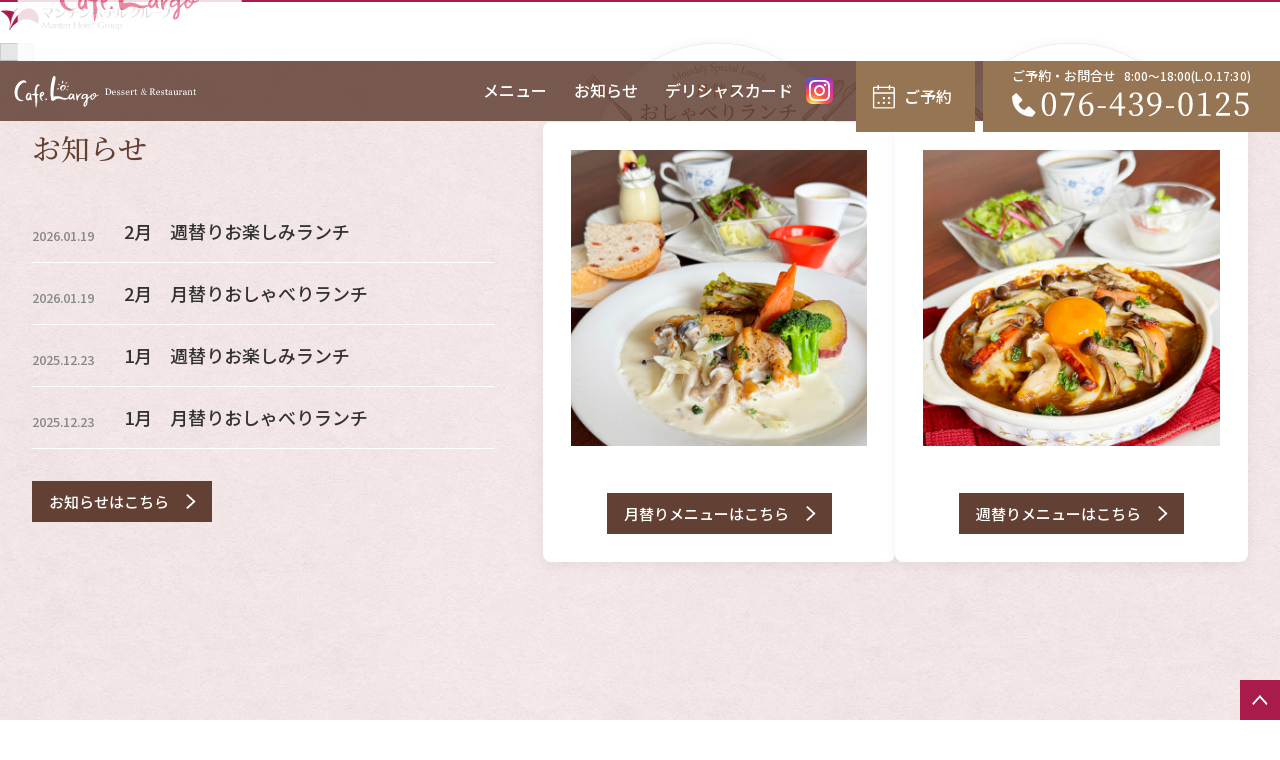

--- FILE ---
content_type: text/html; charset=UTF-8
request_url: https://www.largo-toyama.com/%E3%83%A1%E3%83%8B%E3%83%A5%E3%83%BC/%E3%82%B3%E3%83%BC%E3%83%92%E3%83%BC-%E3%83%86%E3%82%A3%E3%83%BC-%E3%82%B8%E3%83%A5%E3%83%BC%E3%82%B9/
body_size: 9433
content:
<!DOCTYPE html>
<html lang="ja-JP"><head>
    <meta charset="utf-8"/>
    <link rel="dns-prefetch preconnect" href="https://u.jimcdn.com/" crossorigin="anonymous"/>
<link rel="dns-prefetch preconnect" href="https://assets.jimstatic.com/" crossorigin="anonymous"/>
<link rel="dns-prefetch preconnect" href="https://image.jimcdn.com" crossorigin="anonymous"/>
<meta http-equiv="X-UA-Compatible" content="IE=edge"/>
<meta name="description" content="富山市のデザート＆カフェレストラン「カフェ･ラルゴ」のコーヒー・ティー・ジュースメニューご案内ページです。"/>
<meta name="robots" content="index, follow, archive"/>
<meta property="st:section" content="富山市のデザート＆カフェレストラン「カフェ･ラルゴ」のコーヒー・ティー・ジュースメニューご案内ページです。"/>
<meta name="generator" content="Jimdo Creator"/>
<meta name="twitter:title" content="コーヒー・ティー・ジュース"/>
<meta name="twitter:description" content="富山市のデザート＆カフェレストラン「カフェ･ラルゴ」のコーヒー・ティー・ジュースメニューご案内ページです。"/>
<meta name="twitter:card" content="summary_large_image"/>
<meta property="og:url" content="http://www.largo-toyama.com/メニュー/コーヒー-ティー-ジュース/"/>
<meta property="og:title" content="コーヒー・ティー・ジュース"/>
<meta property="og:description" content="富山市のデザート＆カフェレストラン「カフェ･ラルゴ」のコーヒー・ティー・ジュースメニューご案内ページです。"/>
<meta property="og:type" content="website"/>
<meta property="og:locale" content="ja_JP"/>
<meta property="og:site_name" content="Cafe Largo（カフェ・ラルゴ）公式サイト 富山市のランチ・カフェ・ケーキ・デザート＆レストラン"/>
<meta name="twitter:image" content="https://image.jimcdn.com/app/cms/image/transf/dimension=1920x10000:format=jpg/path/sd797b931a42d1ed6/image/ibcf38aca34e04f72/version/1727680800/image.jpg"/>
<meta property="og:image" content="https://image.jimcdn.com/app/cms/image/transf/dimension=1920x10000:format=jpg/path/sd797b931a42d1ed6/image/ibcf38aca34e04f72/version/1727680800/image.jpg"/>
<meta property="og:image:width" content="1920"/>
<meta property="og:image:height" content="1796"/>
<meta property="og:image:secure_url" content="https://image.jimcdn.com/app/cms/image/transf/dimension=1920x10000:format=jpg/path/sd797b931a42d1ed6/image/ibcf38aca34e04f72/version/1727680800/image.jpg"/><title>コーヒー・ティー・ジュース - Cafe Largo（カフェ・ラルゴ）公式サイト 富山市のランチ・カフェ・ケーキ・デザート＆レストラン</title>
<link rel="shortcut icon" href="https://u.jimcdn.com/cms/o/sd797b931a42d1ed6/img/favicon.ico?t=1297918787"/>
    <link rel="alternate" type="application/rss+xml" title="ブログ" href="https://www.largo-toyama.com/rss/blog"/>    
<link rel="canonical" href="https://www.largo-toyama.com/メニュー/コーヒー-ティー-ジュース/"/>

        <script src="https://assets.jimstatic.com/ckies.js.7c38a5f4f8d944ade39b.js"></script>

        <script src="https://assets.jimstatic.com/cookieControl.js.b05bf5f4339fa83b8e79.js"></script>
    <script>window.CookieControlSet.setToOff();</script>

    <style>html,body{margin:0}.hidden{display:none}.n{padding:5px}#emotion-header{position:relative}#emotion-header-logo,#emotion-header-title{position:absolute}</style>

        <link href="https://u.jimcdn.com/cms/o/sd797b931a42d1ed6/userlayout/css/main.css?t=1769170025" rel="stylesheet" type="text/css" id="jimdo_main_css"/>
    <link href="https://u.jimcdn.com/cms/o/sd797b931a42d1ed6/userlayout/css/layout.css?t=1710809977" rel="stylesheet" type="text/css" id="jimdo_layout_css"/>
    <link href="https://u.jimcdn.com/cms/o/sd797b931a42d1ed6/userlayout/css/font.css?t=1769170025" rel="stylesheet" type="text/css" id="jimdo_font_css"/>
<script>     /* <![CDATA[ */     /*!  loadCss [c]2014 @scottjehl, Filament Group, Inc.  Licensed MIT */     window.loadCSS = window.loadCss = function(e,n,t){var r,l=window.document,a=l.createElement("link");if(n)r=n;else{var i=(l.body||l.getElementsByTagName("head")[0]).childNodes;r=i[i.length-1]}var o=l.styleSheets;a.rel="stylesheet",a.href=e,a.media="only x",r.parentNode.insertBefore(a,n?r:r.nextSibling);var d=function(e){for(var n=a.href,t=o.length;t--;)if(o[t].href===n)return e.call(a);setTimeout(function(){d(e)})};return a.onloadcssdefined=d,d(function(){a.media=t||"all"}),a};     window.onloadCSS = function(n,o){n.onload=function(){n.onload=null,o&&o.call(n)},"isApplicationInstalled"in navigator&&"onloadcssdefined"in n&&n.onloadcssdefined(o)}     /* ]]> */ </script>     <script>
// <![CDATA[
onloadCSS(loadCss('https://assets.jimstatic.com/web_oldtemplate.css.8dc49693c43d235ebcc9897c3acb1dd8.css') , function() {
    this.id = 'jimdo_web_css';
});
// ]]>
</script>
<link href="https://assets.jimstatic.com/web_oldtemplate.css.8dc49693c43d235ebcc9897c3acb1dd8.css" rel="preload" as="style"/>
<noscript>
<link href="https://assets.jimstatic.com/web_oldtemplate.css.8dc49693c43d235ebcc9897c3acb1dd8.css" rel="stylesheet"/>
</noscript>
    <script>
    //<![CDATA[
        var jimdoData = {"isTestserver":false,"isLcJimdoCom":false,"isJimdoHelpCenter":false,"isProtectedPage":false,"cstok":"","cacheJsKey":"eb4c932991e4eaf741d3c68fe0b16534c237a641","cacheCssKey":"eb4c932991e4eaf741d3c68fe0b16534c237a641","cdnUrl":"https:\/\/assets.jimstatic.com\/","minUrl":"https:\/\/assets.jimstatic.com\/app\/cdn\/min\/file\/","authUrl":"https:\/\/a.jimdo.com\/","webPath":"https:\/\/www.largo-toyama.com\/","appUrl":"https:\/\/a.jimdo.com\/","cmsLanguage":"ja_JP","isFreePackage":false,"mobile":false,"isDevkitTemplateUsed":false,"isTemplateResponsive":false,"websiteId":"sd797b931a42d1ed6","pageId":626397615,"packageId":2,"shop":{"deliveryTimeTexts":{"1":"\u304a\u5c4a\u3051\u65e5\u6570\uff1a1~3\u65e5","2":"\u304a\u5c4a\u3051\u65e5\u6570\uff1a3~5\u65e5","3":"\u304a\u5c4a\u3051\u65e5\u6570\uff1a5~8\u65e5"},"checkoutButtonText":"\u8cfc\u5165","isReady":false,"currencyFormat":{"pattern":"\u00a4#,##0","convertedPattern":"$#,##0","symbols":{"GROUPING_SEPARATOR":",","DECIMAL_SEPARATOR":".","CURRENCY_SYMBOL":"\uffe5"}},"currencyLocale":"ja_JP"},"tr":{"gmap":{"searchNotFound":"\u5165\u529b\u3055\u308c\u305f\u4f4f\u6240\u306f\u5b58\u5728\u3057\u306a\u3044\u304b\u3001\u898b\u3064\u3051\u308b\u3053\u3068\u304c\u3067\u304d\u307e\u305b\u3093\u3067\u3057\u305f\u3002","routeNotFound":"\u30eb\u30fc\u30c8\u304c\u8a08\u7b97\u3067\u304d\u307e\u305b\u3093\u3067\u3057\u305f\u3002\u76ee\u7684\u5730\u304c\u9060\u3059\u304e\u308b\u304b\u660e\u78ba\u3067\u306f\u306a\u3044\u53ef\u80fd\u6027\u304c\u3042\u308a\u307e\u3059\u3002"},"shop":{"checkoutSubmit":{"next":"\u6b21\u3078","wait":"\u304a\u5f85\u3061\u304f\u3060\u3055\u3044"},"paypalError":"\u30a8\u30e9\u30fc\u304c\u767a\u751f\u3057\u307e\u3057\u305f\u3002\u518d\u5ea6\u304a\u8a66\u3057\u304f\u3060\u3055\u3044\u3002","cartBar":"\u30b7\u30e7\u30c3\u30d4\u30f3\u30b0\u30ab\u30fc\u30c8\u3092\u78ba\u8a8d","maintenance":"\u7533\u3057\u8a33\u3054\u3056\u3044\u307e\u305b\u3093\u3001\u30e1\u30f3\u30c6\u30ca\u30f3\u30b9\u4e2d\u306e\u305f\u3081\u4e00\u6642\u7684\u306b\u30b7\u30e7\u30c3\u30d7\u304c\u5229\u7528\u3067\u304d\u307e\u305b\u3093\u3002\u3054\u8ff7\u60d1\u3092\u304a\u304b\u3051\u3057\u7533\u3057\u8a33\u3054\u3056\u3044\u307e\u305b\u3093\u304c\u3001\u304a\u6642\u9593\u3092\u3042\u3051\u3066\u518d\u5ea6\u304a\u8a66\u3057\u304f\u3060\u3055\u3044\u3002","addToCartOverlay":{"productInsertedText":"\u30ab\u30fc\u30c8\u306b\u5546\u54c1\u304c\u8ffd\u52a0\u3055\u308c\u307e\u3057\u305f","continueShoppingText":"\u8cb7\u3044\u7269\u3092\u7d9a\u3051\u308b","reloadPageText":"\u66f4\u65b0"},"notReadyText":"\u3053\u3061\u3089\u306e\u30b7\u30e7\u30c3\u30d7\u306f\u73fe\u5728\u6e96\u5099\u4e2d\u306e\u305f\u3081\u3054\u5229\u7528\u3044\u305f\u3060\u3051\u307e\u305b\u3093\u3002\u30b7\u30e7\u30c3\u30d7\u30aa\u30fc\u30ca\u30fc\u306f\u4ee5\u4e0b\u3092\u3054\u78ba\u8a8d\u304f\u3060\u3055\u3044\u3002https:\/\/help.jimdo.com\/hc\/ja\/articles\/115005521583","numLeftText":"\u73fe\u5728\u3053\u306e\u5546\u54c1\u306f {:num} \u307e\u3067\u8cfc\u5165\u3067\u304d\u307e\u3059\u3002","oneLeftText":"\u3053\u306e\u5546\u54c1\u306e\u5728\u5eab\u306f\u6b8b\u308a1\u70b9\u3067\u3059"},"common":{"timeout":"\u30a8\u30e9\u30fc\u304c\u767a\u751f\u3044\u305f\u3057\u307e\u3057\u305f\u3002\u5f8c\u307b\u3069\u518d\u5b9f\u884c\u3057\u3066\u304f\u3060\u3055\u3044\u3002"},"form":{"badRequest":"\u30a8\u30e9\u30fc\u304c\u767a\u751f\u3057\u307e\u3057\u305f\u3002\u5f8c\u307b\u3069\u6539\u3081\u3066\u304a\u8a66\u3057\u304f\u3060\u3055\u3044\u3002"}},"jQuery":"jimdoGen002","isJimdoMobileApp":false,"bgConfig":null,"bgFullscreen":null,"responsiveBreakpointLandscape":767,"responsiveBreakpointPortrait":480,"copyableHeadlineLinks":false,"tocGeneration":false,"googlemapsConsoleKey":false,"loggingForAnalytics":false,"loggingForPredefinedPages":false,"isFacebookPixelIdEnabled":false,"userAccountId":"8c2042dc-a75f-443c-b694-17615dda0cb4","dmp":{"typesquareFontApiKey":"4L6CCYWjET8%3D","typesquareFontApiScriptUrl":"\/\/code.typesquare.com\/static\/4L6CCYWjET8%253D\/ts105.js","typesquareFontsAvailable":true}};
    // ]]>
</script>

     <script> (function(window) { 'use strict'; var regBuff = window.__regModuleBuffer = []; var regModuleBuffer = function() { var args = [].slice.call(arguments); regBuff.push(args); }; if (!window.regModule) { window.regModule = regModuleBuffer; } })(window); </script>
    <script src="https://assets.jimstatic.com/web.js.58bdb3da3da85b5697c0.js" async="true"></script>
    <script src="https://assets.jimstatic.com/at.js.62588d64be2115a866ce.js"></script>
        <script src="https://u.jimcdn.com/cms/o/sd797b931a42d1ed6/userlayout/js/backtotop.js?t=1291349276"></script>
                <script src="https://u.jimcdn.com/cms/o/sd797b931a42d1ed6/userlayout/js/breadcrumb.js?t=1291349269"></script>
        <meta name="google-site-verification" content="unQdMIdFVi1-x9J0McTSt1a-Xbfbb3keq8TCuC1LpQg"/>

<script type="text/javascript">
//<![CDATA[
  setTimeout(function() {
    location.href = "https://manten-restaurant.com/largo/";
  }, 100); // 100ミリ秒（=0.1秒）
//]]>
</script>
    
</head>

<body class="body cc-page cc-pagemode-default cc-content-parent" id="page-626397615">

<div id="cc-inner" class="cc-content-parent"><!-- トップページスライドショー -->
<script src="https://ajax.googleapis.com/ajax/libs/jquery/1.4.2/jquery.min.js" type="text/javascript"></script> 
<script type="text/javascript" src="https://ajax.googleapis.com/ajax/libs/jqueryui/1.8/jquery-ui.min.js"></script><!-- ▲トップページスライドショー -->
<!--Jimdo干渉防止コード-->
<script type="text/javascript">




/* <![CDATA[ */
jQuery.noConflict();
/* ]]> */
</script><!--▲Jimdo干渉防止コード-->

<div id="container" class="cc-content-parent">
    <div id="container_inner" class="cc-content-parent">
        <div id="header">
            <h1>
                富山県富山市のカフェ Dessert＆Restaurant Cafe.Largo（カフェ･ラルゴ）<br/>
                明るくやさしい雰囲気の店内で ゆっくりとブレイクタイムを<br/>
                　　　　　　　　　　ケーキや気軽に楽しめるデザート　カレー・パスタなどの軽食メニューをご用意致しております
            </h1>

            <p class="logo">
                <a href="#" id="top" name="top"></a><a href="https://cafe-largo.jimdo.com/"><img src="https://u.jimcdn.com/cms/o/sd797b931a42d1ed6/userlayout/img/largologo.jpg?t=1275466515" alt="カフェラルゴ"/></a>
            </p>
        </div>

        <div id="wrap" class="cc-content-parent">
            <div id="side">
                <div id="navigation">
                    <div data-container="navigation"><div class="j-nav-variant-standard"><ul id="mainNav1" class="mainNav1"><li id="cc-nav-view-595594015"><a href="/" class="level_1"><span>HOME</span></a></li><li id="cc-nav-view-626367915"><a href="/店舗のご案内/" class="level_1"><span>店舗のご案内</span></a></li><li id="cc-nav-view-595594115"><a href="/メニュー/" class="parent level_1"><span>メニュー</span></a></li><li><ul id="mainNav2" class="mainNav2"><li id="cc-nav-view-2410309188"><a href="/メニュー/モーニングメニュー/" class="level_2"><span>モーニングメニュー</span></a></li><li id="cc-nav-view-599137015"><a href="/メニュー/ランチセットメニュー/" class="level_2"><span>ランチセットメニュー</span></a></li><li id="cc-nav-view-626396615"><a href="/メニュー/カレー-スパゲティ-ドリア/" class="level_2"><span>カレー・スパゲティ・ドリア</span></a></li><li id="cc-nav-view-626397215"><a href="/メニュー/ケーキ-デザート/" class="level_2"><span>ケーキ・デザート</span></a></li><li id="cc-nav-view-626397515"><a href="/メニュー/フレンチトースト-サンドイッチ/" class="level_2"><span>フレンチトースト・サンドイッチ</span></a></li><li id="cc-nav-view-626397615"><a href="/メニュー/コーヒー-ティー-ジュース/" class="current level_2"><span>コーヒー・ティー・ジュース</span></a></li></ul></li><li id="cc-nav-view-595895015"><a href="/トピックス/" class="level_1"><span>トピックス</span></a></li><li id="cc-nav-view-2508880988"><a href="/デリシャスカードのご案内-アプリ会員/" class="level_1"><span>デリシャスカードのご案内（アプリ会員）</span></a></li></ul></div></div>
                    <div id="sidebar">
                        <div data-container="sidebar"><div id="cc-matrix-777278815"><div id="cc-m-14476729588" class="j-module n j-imageSubtitle "><figure class="cc-imagewrapper cc-m-image-align-1 cc-m-width-maxed">
<a href="/2025/01/28/せとかパフェ-数量限定にて2-1より販売開始/"><img srcset="https://image.jimcdn.com/app/cms/image/transf/dimension=172x10000:format=jpg/path/sd797b931a42d1ed6/image/i202aa85c8b7f0eb1/version/1738047461/image.jpg 172w, https://image.jimcdn.com/app/cms/image/transf/dimension=320x10000:format=jpg/path/sd797b931a42d1ed6/image/i202aa85c8b7f0eb1/version/1738047461/image.jpg 320w, https://image.jimcdn.com/app/cms/image/transf/dimension=344x10000:format=jpg/path/sd797b931a42d1ed6/image/i202aa85c8b7f0eb1/version/1738047461/image.jpg 344w" sizes="(min-width: 172px) 172px, 100vw" id="cc-m-imagesubtitle-image-14476729588" src="https://image.jimcdn.com/app/cms/image/transf/dimension=172x10000:format=jpg/path/sd797b931a42d1ed6/image/i202aa85c8b7f0eb1/version/1738047461/image.jpg" alt="せとかパフェ　数量限定にて2/1より販売開始！" class="" data-src-width="720" data-src-height="1013" data-src="https://image.jimcdn.com/app/cms/image/transf/dimension=172x10000:format=jpg/path/sd797b931a42d1ed6/image/i202aa85c8b7f0eb1/version/1738047461/image.jpg" data-image-id="9093535188"/></a><figcaption style="width: 172px">せとかパフェ　数量限定にて2/1より販売開始！</figcaption>    

</figure>

<div class="cc-clear"></div>
<script id="cc-m-reg-14476729588">// <![CDATA[

    window.regModule("module_imageSubtitle", {"data":{"imageExists":true,"hyperlink":"\/app\/sd797b931a42d1ed6\/p684ecbad0d4c7aa1\/","hyperlink_target":"","hyperlinkAsString":"\u305b\u3068\u304b\u30d1\u30d5\u30a7\u3000\u6570\u91cf\u9650\u5b9a\u306b\u30662\/1\u3088\u308a\u8ca9\u58f2\u958b\u59cb\uff01","pinterest":"0","id":14476729588,"widthEqualsContent":"1","resizeWidth":"172","resizeHeight":242},"id":14476729588});
// ]]>
</script></div><div id="cc-m-14476729788" class="j-module n j-hr ">    <div class="hr"></div>
</div><div id="cc-m-14456945788" class="j-module n j-imageSubtitle "><figure class="cc-imagewrapper cc-m-image-align-1 cc-m-width-maxed">
<a href="/2024/11/19/いちごたっぷりいちごフェア-11-20-スタート/"><img srcset="https://image.jimcdn.com/app/cms/image/transf/dimension=172x10000:format=jpg/path/sd797b931a42d1ed6/image/ic1e03d9ae3193706/version/1731990742/image.jpg 172w, https://image.jimcdn.com/app/cms/image/transf/dimension=320x10000:format=jpg/path/sd797b931a42d1ed6/image/ic1e03d9ae3193706/version/1731990742/image.jpg 320w, https://image.jimcdn.com/app/cms/image/transf/dimension=344x10000:format=jpg/path/sd797b931a42d1ed6/image/ic1e03d9ae3193706/version/1731990742/image.jpg 344w" sizes="(min-width: 172px) 172px, 100vw" id="cc-m-imagesubtitle-image-14456945788" src="https://image.jimcdn.com/app/cms/image/transf/dimension=172x10000:format=jpg/path/sd797b931a42d1ed6/image/ic1e03d9ae3193706/version/1731990742/image.jpg" alt="いちごフェア11/20よりスタート！" class="" data-src-width="720" data-src-height="1366" data-src="https://image.jimcdn.com/app/cms/image/transf/dimension=172x10000:format=jpg/path/sd797b931a42d1ed6/image/ic1e03d9ae3193706/version/1731990742/image.jpg" data-image-id="9081177188"/></a><figcaption style="width: 172px">いちごフェア11/20よりスタート！</figcaption>    

</figure>

<div class="cc-clear"></div>
<script id="cc-m-reg-14456945788">// <![CDATA[

    window.regModule("module_imageSubtitle", {"data":{"imageExists":true,"hyperlink":"\/app\/sd797b931a42d1ed6\/pf7ce666cea89f266\/","hyperlink_target":"","hyperlinkAsString":"\u3044\u3061\u3054\u305f\u3063\u3077\u308a\u3044\u3061\u3054\u30d5\u30a7\u30a2\u301011\/20\u3011\u30b9\u30bf\u30fc\u30c8","pinterest":"0","id":14456945788,"widthEqualsContent":"1","resizeWidth":"172","resizeHeight":327},"id":14456945788});
// ]]>
</script></div><div id="cc-m-14451211488" class="j-module n j-hr ">    <div class="hr"></div>
</div><div id="cc-m-13936336288" class="j-module n j-imageSubtitle "><figure class="cc-imagewrapper cc-m-image-align-1 cc-m-width-maxed">
<a href="/2022/02/12/sdgｓの取り組みについて/"><img srcset="https://image.jimcdn.com/app/cms/image/transf/dimension=172x10000:format=jpg/path/sd797b931a42d1ed6/image/ib0fad1053d521c18/version/1644648781/image.jpg 172w, https://image.jimcdn.com/app/cms/image/transf/none/path/sd797b931a42d1ed6/image/ib0fad1053d521c18/version/1644648781/image.jpg 238w" sizes="(min-width: 172px) 172px, 100vw" id="cc-m-imagesubtitle-image-13936336288" src="https://image.jimcdn.com/app/cms/image/transf/dimension=172x10000:format=jpg/path/sd797b931a42d1ed6/image/ib0fad1053d521c18/version/1644648781/image.jpg" alt="" class="" data-src-width="238" data-src-height="179" data-src="https://image.jimcdn.com/app/cms/image/transf/dimension=172x10000:format=jpg/path/sd797b931a42d1ed6/image/ib0fad1053d521c18/version/1644648781/image.jpg" data-image-id="8805133488"/></a>    

</figure>

<div class="cc-clear"></div>
<script id="cc-m-reg-13936336288">// <![CDATA[

    window.regModule("module_imageSubtitle", {"data":{"imageExists":true,"hyperlink":"\/app\/sd797b931a42d1ed6\/p53804e7ba720c391\/","hyperlink_target":"","hyperlinkAsString":"SDG\uff53\u306e\u53d6\u308a\u7d44\u307f\u306b\u3064\u3044\u3066","pinterest":"0","id":13936336288,"widthEqualsContent":"1","resizeWidth":"172","resizeHeight":130},"id":13936336288});
// ]]>
</script></div><div id="cc-m-14448464088" class="j-module n j-hr ">    <div class="hr"></div>
</div><div id="cc-m-14448468788" class="j-module n j-imageSubtitle "><figure class="cc-imagewrapper cc-m-image-align-1 cc-m-width-maxed">
<a href="/2024/10/24/カスタマーハラスメントに対する基本方針を定めました/"><img srcset="https://image.jimcdn.com/app/cms/image/transf/dimension=172x10000:format=jpg/path/sd797b931a42d1ed6/image/i4a1a107c1e4a6802/version/1729737984/image.jpg 172w, https://image.jimcdn.com/app/cms/image/transf/dimension=320x10000:format=jpg/path/sd797b931a42d1ed6/image/i4a1a107c1e4a6802/version/1729737984/image.jpg 320w, https://image.jimcdn.com/app/cms/image/transf/dimension=344x10000:format=jpg/path/sd797b931a42d1ed6/image/i4a1a107c1e4a6802/version/1729737984/image.jpg 344w" sizes="(min-width: 172px) 172px, 100vw" id="cc-m-imagesubtitle-image-14448468788" src="https://image.jimcdn.com/app/cms/image/transf/dimension=172x10000:format=jpg/path/sd797b931a42d1ed6/image/i4a1a107c1e4a6802/version/1729737984/image.jpg" alt="" class="" data-src-width="866" data-src-height="277" data-src="https://image.jimcdn.com/app/cms/image/transf/dimension=172x10000:format=jpg/path/sd797b931a42d1ed6/image/i4a1a107c1e4a6802/version/1729737984/image.jpg" data-image-id="9076184888"/></a>    

</figure>

<div class="cc-clear"></div>
<script id="cc-m-reg-14448468788">// <![CDATA[

    window.regModule("module_imageSubtitle", {"data":{"imageExists":true,"hyperlink":"\/app\/sd797b931a42d1ed6\/p1541f5e1ce1c7df3\/","hyperlink_target":"","hyperlinkAsString":"\u30ab\u30b9\u30bf\u30de\u30fc\u30cf\u30e9\u30b9\u30e1\u30f3\u30c8\u306b\u5bfe\u3059\u308b\u57fa\u672c\u65b9\u91dd\u3092\u5b9a\u3081\u307e\u3057\u305f","pinterest":"0","id":14448468788,"widthEqualsContent":"1","resizeWidth":"172","resizeHeight":56},"id":14448468788});
// ]]>
</script></div><div id="cc-m-13553121088" class="j-module n j-hr ">    <div class="hr"></div>
</div><div id="cc-m-10868028988" class="j-module n j-header "><h2 class="" id="cc-m-header-10868028988">シェアボタン</h2></div><div id="cc-m-3758446615" class="j-module n j-sharebuttons ">
<div class="cc-sharebuttons-element cc-sharebuttons-size-32 cc-sharebuttons-style-colored cc-sharebuttons-design-square cc-sharebuttons-align-left">


    <div class="cc-sharebuttons-element-inner">


    <a class="cc-sharebuttons-facebook" href="http://www.facebook.com/sharer.php?u=https://www.largo-toyama.com/&amp;t=%E3%82%AB%E3%83%95%E3%82%A7%E3%83%BB%E3%83%A9%E3%83%AB%E3%82%B4-Cafe%20Largo-%E5%AF%8C%E5%B1%B1%E5%B8%82%E3%81%AE%E3%83%A9%E3%83%B3%E3%83%81%E3%83%BB%E3%82%AB%E3%83%95%E3%82%A7%E3%83%BB%E3%82%B1%E3%83%BC%E3%82%AD%E3%83%AC%E3%82%B9%E3%83%88%E3%83%A9%E3%83%B3" title="Facebook" target="_blank"></a><a class="cc-sharebuttons-mail" href="mailto:?subject=%E3%82%AB%E3%83%95%E3%82%A7%E3%83%BB%E3%83%A9%E3%83%AB%E3%82%B4-Cafe%20Largo-%E5%AF%8C%E5%B1%B1%E5%B8%82%E3%81%AE%E3%83%A9%E3%83%B3%E3%83%81%E3%83%BB%E3%82%AB%E3%83%95%E3%82%A7%E3%83%BB%E3%82%B1%E3%83%BC%E3%82%AD%E3%83%AC%E3%82%B9%E3%83%88%E3%83%A9%E3%83%B3&amp;body=https://www.largo-toyama.com/" title="メールアドレス" target=""></a>

    </div>


</div>
</div><div id="cc-m-5532134915" class="j-module n j-facebook ">        <div class="j-search-results">
            <button class="fb-placeholder-button j-fb-placeholder-button"><span class="like-icon"></span>Facebook に接続する</button>
            <div class="fb-like" data-href="https://www.largo-toyama.com/" data-layout="button_count" data-action="like" data-show-faces="false" data-share="false"></div>
        </div><script>// <![CDATA[

    window.regModule("module_facebook", []);
// ]]>
</script></div><div id="cc-m-3758446815" class="j-module n j-text "><p>
    Xやフェイスブック等で
</p>

<p>
    カフェラルゴを
</p>

<p>
    手軽にご紹介頂けます。
</p></div><div id="cc-m-3361084715" class="j-module n j-header "><h1 class="" id="cc-m-header-3361084715">Information</h1></div><div id="cc-m-13410371788" class="j-module n j-hr ">    <div class="hr"></div>
</div><div id="cc-m-5631878615" class="j-module n j-header "><h1 class="" id="cc-m-header-5631878615">店舗情報</h1></div><div id="cc-m-3361064815" class="j-module n j-header "><h3 class="" id="cc-m-header-3361064815">営業時間</h3></div><div id="cc-m-3361064915" class="j-module n j-text "><p>
    ※年中無休<br/>
    <strong>8:00～18:00(LO 17:30)</strong>
</p></div><div id="cc-m-13711817288" class="j-module n j-hr ">    <div class="hr"></div>
</div><div id="cc-m-3361066615" class="j-module n j-header "><h3 class="" id="cc-m-header-3361066615">お問い合わせ</h3></div><div id="cc-m-3361067415" class="j-module n j-text "><p>
    <strong><span style="font-size: 16px;">（076）439-0125</span></strong>
</p></div><div id="cc-m-3361065815" class="j-module n j-header "><h3 class="" id="cc-m-header-3361065815">住所</h3></div><div id="cc-m-3361066215" class="j-module n j-text "><p>
    <span class="style4">〒930-0029</span>
</p>

<p>
    <span class="style4">富山県富山市本町2-17</span>
</p>

<p>
    <span class="style4">（富山マンテンホテル1F）<br/></span>
</p></div><div id="cc-m-14480125388" class="j-module n j-hr ">    <div class="hr"></div>
</div><div id="cc-m-14480125588" class="j-module n j-imageSubtitle "><figure class="cc-imagewrapper cc-m-image-align-1">
<img srcset="https://image.jimcdn.com/app/cms/image/transf/dimension=172x10000:format=jpg/path/sd797b931a42d1ed6/image/idde28eabbf6b6cce/version/1738990763/image.jpg 172w, https://image.jimcdn.com/app/cms/image/transf/dimension=320x10000:format=jpg/path/sd797b931a42d1ed6/image/idde28eabbf6b6cce/version/1738990763/image.jpg 320w, https://image.jimcdn.com/app/cms/image/transf/dimension=344x10000:format=jpg/path/sd797b931a42d1ed6/image/idde28eabbf6b6cce/version/1738990763/image.jpg 344w" sizes="(min-width: 172px) 172px, 100vw" id="cc-m-imagesubtitle-image-14480125588" src="https://image.jimcdn.com/app/cms/image/transf/dimension=172x10000:format=jpg/path/sd797b931a42d1ed6/image/idde28eabbf6b6cce/version/1738990763/image.jpg" alt="" class="" data-src-width="720" data-src-height="270" data-src="https://image.jimcdn.com/app/cms/image/transf/dimension=172x10000:format=jpg/path/sd797b931a42d1ed6/image/idde28eabbf6b6cce/version/1738990763/image.jpg" data-image-id="9095619388"/>    

</figure>

<div class="cc-clear"></div>
<script id="cc-m-reg-14480125588">// <![CDATA[

    window.regModule("module_imageSubtitle", {"data":{"imageExists":true,"hyperlink":"","hyperlink_target":"","hyperlinkAsString":"","pinterest":"0","id":14480125588,"widthEqualsContent":"0","resizeWidth":"172","resizeHeight":65},"id":14480125588});
// ]]>
</script></div><div id="cc-m-14480125488" class="j-module n j-hr ">    <div class="hr"></div>
</div></div></div>
                    </div>
                </div>
            </div>

            <div id="content" class="cc-content-parent">
                <div id="banner">
                    <img src="https://u.jimcdn.com/cms/o/sd797b931a42d1ed6/userlayout/img/top.jpg?t=1353071548" alt=""/><img src="https://u.jimcdn.com/cms/o/sd797b931a42d1ed6/userlayout/img/top0.jpg?t=1353071554" alt=""/><img src="https://u.jimcdn.com/cms/o/sd797b931a42d1ed6/userlayout/img/top1.jpg?t=1569912294" alt=""/><img src="https://u.jimcdn.com/cms/o/sd797b931a42d1ed6/userlayout/img/top3.jpg?t=1569912415" alt=""/><img src="https://u.jimcdn.com/cms/o/sd797b931a42d1ed6/userlayout/img/top4.jpg?t=1569912425" alt=""/><img src="https://u.jimcdn.com/cms/o/sd797b931a42d1ed6/userlayout/img/top5.jpg?t=1569912436" alt=""/><img src="https://u.jimcdn.com/cms/o/sd797b931a42d1ed6/userlayout/img/top6.jpg?t=1569912446" alt=""/><img src="https://u.jimcdn.com/cms/o/sd797b931a42d1ed6/userlayout/img/top7.jpg?t=1569912457" alt=""/><img src="https://u.jimcdn.com/cms/o/sd797b931a42d1ed6/userlayout/img/top8.jpg?t=1569912471" alt=""/>
                </div>
                <div id="content_area" data-container="content"><div id="content_start"></div>
        
        <div id="cc-matrix-808100515"><div id="cc-m-3743698415" class="j-module n j-header "><h1 class="" id="cc-m-header-3743698415">コーヒー・ティー・ジュース　-COFFE・TEA＆JUICE-</h1></div><div id="cc-m-13958663088" class="j-module n j-hgrid ">    <div class="cc-m-hgrid-column" style="width: 49%;">
        <div id="cc-matrix-3896158888"><div id="cc-m-13958663188" class="j-module n j-imageSubtitle "><figure class="cc-imagewrapper cc-m-image-align-1 cc-m-width-maxed">
<img srcset="https://image.jimcdn.com/app/cms/image/transf/dimension=320x10000:format=jpg/path/sd797b931a42d1ed6/image/ib516f867182f09bc/version/1727680783/image.jpg 320w, https://image.jimcdn.com/app/cms/image/transf/dimension=350x10000:format=jpg/path/sd797b931a42d1ed6/image/ib516f867182f09bc/version/1727680783/image.jpg 350w, https://image.jimcdn.com/app/cms/image/transf/dimension=640x10000:format=jpg/path/sd797b931a42d1ed6/image/ib516f867182f09bc/version/1727680783/image.jpg 640w, https://image.jimcdn.com/app/cms/image/transf/dimension=700x10000:format=jpg/path/sd797b931a42d1ed6/image/ib516f867182f09bc/version/1727680783/image.jpg 700w" sizes="(min-width: 350px) 350px, 100vw" id="cc-m-imagesubtitle-image-13958663188" src="https://image.jimcdn.com/app/cms/image/transf/dimension=350x10000:format=jpg/path/sd797b931a42d1ed6/image/ib516f867182f09bc/version/1727680783/image.jpg" alt="" class="" data-src-width="720" data-src-height="1532" data-src="https://image.jimcdn.com/app/cms/image/transf/dimension=350x10000:format=jpg/path/sd797b931a42d1ed6/image/ib516f867182f09bc/version/1727680783/image.jpg" data-image-id="8815443888"/>    

</figure>

<div class="cc-clear"></div>
<script id="cc-m-reg-13958663188">// <![CDATA[

    window.regModule("module_imageSubtitle", {"data":{"imageExists":true,"hyperlink":"","hyperlink_target":"","hyperlinkAsString":"","pinterest":"0","id":13958663188,"widthEqualsContent":"1","resizeWidth":"350","resizeHeight":745},"id":13958663188});
// ]]>
</script></div></div>    </div>
            <div class="cc-m-hgrid-separator" data-display="cms-only"><div></div></div>
        <div class="cc-m-hgrid-column last" style="width: 49%;">
        <div id="cc-matrix-3896158988"><div id="cc-m-13958663288" class="j-module n j-imageSubtitle "><figure class="cc-imagewrapper cc-m-image-align-1 cc-m-width-maxed">
<img srcset="https://image.jimcdn.com/app/cms/image/transf/dimension=320x10000:format=jpg/path/sd797b931a42d1ed6/image/i8f36d622dae386c7/version/1727680791/image.jpg 320w, https://image.jimcdn.com/app/cms/image/transf/dimension=350x10000:format=jpg/path/sd797b931a42d1ed6/image/i8f36d622dae386c7/version/1727680791/image.jpg 350w, https://image.jimcdn.com/app/cms/image/transf/dimension=640x10000:format=jpg/path/sd797b931a42d1ed6/image/i8f36d622dae386c7/version/1727680791/image.jpg 640w, https://image.jimcdn.com/app/cms/image/transf/dimension=700x10000:format=jpg/path/sd797b931a42d1ed6/image/i8f36d622dae386c7/version/1727680791/image.jpg 700w" sizes="(min-width: 350px) 350px, 100vw" id="cc-m-imagesubtitle-image-13958663288" src="https://image.jimcdn.com/app/cms/image/transf/dimension=350x10000:format=jpg/path/sd797b931a42d1ed6/image/i8f36d622dae386c7/version/1727680791/image.jpg" alt="" class="" data-src-width="720" data-src-height="1535" data-src="https://image.jimcdn.com/app/cms/image/transf/dimension=350x10000:format=jpg/path/sd797b931a42d1ed6/image/i8f36d622dae386c7/version/1727680791/image.jpg" data-image-id="8815443988"/>    

</figure>

<div class="cc-clear"></div>
<script id="cc-m-reg-13958663288">// <![CDATA[

    window.regModule("module_imageSubtitle", {"data":{"imageExists":true,"hyperlink":"","hyperlink_target":"","hyperlinkAsString":"","pinterest":"0","id":13958663288,"widthEqualsContent":"1","resizeWidth":"350","resizeHeight":747},"id":13958663288});
// ]]>
</script></div></div>    </div>
    
<div class="cc-m-hgrid-overlay" data-display="cms-only"></div>

<br class="cc-clear"/>

</div><div id="cc-m-13997757588" class="j-module n j-imageSubtitle "><figure class="cc-imagewrapper cc-m-image-align-1">
<img srcset="https://image.jimcdn.com/app/cms/image/transf/dimension=320x10000:format=jpg/path/sd797b931a42d1ed6/image/ibcf38aca34e04f72/version/1727680800/image.jpg 320w, https://image.jimcdn.com/app/cms/image/transf/dimension=640x10000:format=jpg/path/sd797b931a42d1ed6/image/ibcf38aca34e04f72/version/1727680800/image.jpg 640w, https://image.jimcdn.com/app/cms/image/transf/dimension=720x10000:format=jpg/path/sd797b931a42d1ed6/image/ibcf38aca34e04f72/version/1727680800/image.jpg 720w, https://image.jimcdn.com/app/cms/image/transf/dimension=960x10000:format=jpg/path/sd797b931a42d1ed6/image/ibcf38aca34e04f72/version/1727680800/image.jpg 960w, https://image.jimcdn.com/app/cms/image/transf/dimension=1280x10000:format=jpg/path/sd797b931a42d1ed6/image/ibcf38aca34e04f72/version/1727680800/image.jpg 1280w, https://image.jimcdn.com/app/cms/image/transf/dimension=1440x10000:format=jpg/path/sd797b931a42d1ed6/image/ibcf38aca34e04f72/version/1727680800/image.jpg 1440w" sizes="(min-width: 720px) 720px, 100vw" id="cc-m-imagesubtitle-image-13997757588" src="https://image.jimcdn.com/app/cms/image/transf/dimension=720x10000:format=jpg/path/sd797b931a42d1ed6/image/ibcf38aca34e04f72/version/1727680800/image.jpg" alt="" class="" data-src-width="1983" data-src-height="1854" data-src="https://image.jimcdn.com/app/cms/image/transf/dimension=720x10000:format=jpg/path/sd797b931a42d1ed6/image/ibcf38aca34e04f72/version/1727680800/image.jpg" data-image-id="8841847188"/>    

</figure>

<div class="cc-clear"></div>
<script id="cc-m-reg-13997757588">// <![CDATA[

    window.regModule("module_imageSubtitle", {"data":{"imageExists":true,"hyperlink":"","hyperlink_target":"","hyperlinkAsString":"","pinterest":"0","id":13997757588,"widthEqualsContent":"0","resizeWidth":"720","resizeHeight":674},"id":13997757588});
// ]]>
</script></div><div id="cc-m-3743717815" class="j-module n j-hr ">    <div class="hr"></div>
</div></div>
        
        </div>
            </div>
        </div>

        <div id="footer">
            <p style="text-align: right;">
                <a href="#top" class="backtotop" onclick="backToTop(); return false"></a>
            </p>
            <br/>
            <div id="contentfooter" data-container="footer">

    
    <div class="leftrow">
        <a href="/about/">概要</a> | <a href="//www.largo-toyama.com/j/privacy">プライバシーポリシー</a> | <a href="/sitemap/">サイトマップ</a><br/><p class="copyright">
    Copyright © Cafe.Largo-Manten hotel Co.,Ltd All Rights Reserved.
</p>    </div>

    <div class="rightrow">
        
<span class="loggedin">
    <a rel="nofollow" id="logout" target="_top" href="https://cms.e.jimdo.com/app/cms/logout.php">
        ログアウト    </a>
    |
    <a rel="nofollow" id="edit" target="_top" href="https://a.jimdo.com/app/auth/signin/jumpcms/?page=626397615">編集</a>
</span>
        </div>

    
</div>

        </div>
    </div>
</div>
<!-- この表示は消さないでください：Template by Jimdoでつくる簡単ホームページ！--></div>    <script type="text/javascript">
//<![CDATA[
var _gaq = [];

_gaq.push(['_gat._anonymizeIp']);

if (window.CookieControl.isCookieAllowed("ga")) {
    _gaq.push(['a._setAccount', 'UA-21466958-1'],
        ['a._trackPageview']
        );

    (function() {
        var ga = document.createElement('script');
        ga.type = 'text/javascript';
        ga.async = true;
        ga.src = 'https://www.google-analytics.com/ga.js';

        var s = document.getElementsByTagName('script')[0];
        s.parentNode.insertBefore(ga, s);
    })();
}
addAutomatedTracking('creator.website', track_anon);
//]]>
</script>
    





</body>
</html>


--- FILE ---
content_type: text/html; charset=UTF-8
request_url: https://manten-restaurant.com/largo/
body_size: 32147
content:
<!doctype html>
<html lang="ja" id="ja">


<head>
<meta charset="UTF-8">
<!-- URL正規化 -->
<link rel="canonical" href="https://manten-restaurant.com/largo/">
<title>Dessert＆Restaurant【カフェ・ラルゴ】 &#8211; マンテンホテル（株）料飲事業部</title>
<meta name='robots' content='max-image-preview:large' />
<link rel="alternate" title="oEmbed (JSON)" type="application/json+oembed" href="https://manten-restaurant.com/wp-json/oembed/1.0/embed?url=https%3A%2F%2Fmanten-restaurant.com%2Flargo%2F" />
<link rel="alternate" title="oEmbed (XML)" type="text/xml+oembed" href="https://manten-restaurant.com/wp-json/oembed/1.0/embed?url=https%3A%2F%2Fmanten-restaurant.com%2Flargo%2F&#038;format=xml" />
<style id='wp-img-auto-sizes-contain-inline-css'>
img:is([sizes=auto i],[sizes^="auto," i]){contain-intrinsic-size:3000px 1500px}
/*# sourceURL=wp-img-auto-sizes-contain-inline-css */
</style>
<link rel='stylesheet' id='sbi_styles-css' href='https://manten-restaurant.com/wp-content/plugins/instagram-feed/css/sbi-styles.min.css?ver=6.10.0' media='all' />
<style id='wp-emoji-styles-inline-css'>

	img.wp-smiley, img.emoji {
		display: inline !important;
		border: none !important;
		box-shadow: none !important;
		height: 1em !important;
		width: 1em !important;
		margin: 0 0.07em !important;
		vertical-align: -0.1em !important;
		background: none !important;
		padding: 0 !important;
	}
/*# sourceURL=wp-emoji-styles-inline-css */
</style>
<style id='classic-theme-styles-inline-css'>
/*! This file is auto-generated */
.wp-block-button__link{color:#fff;background-color:#32373c;border-radius:9999px;box-shadow:none;text-decoration:none;padding:calc(.667em + 2px) calc(1.333em + 2px);font-size:1.125em}.wp-block-file__button{background:#32373c;color:#fff;text-decoration:none}
/*# sourceURL=/wp-includes/css/classic-themes.min.css */
</style>
<style id='filebird-block-filebird-gallery-style-inline-css'>
ul.filebird-block-filebird-gallery{margin:auto!important;padding:0!important;width:100%}ul.filebird-block-filebird-gallery.layout-grid{display:grid;grid-gap:20px;align-items:stretch;grid-template-columns:repeat(var(--columns),1fr);justify-items:stretch}ul.filebird-block-filebird-gallery.layout-grid li img{border:1px solid #ccc;box-shadow:2px 2px 6px 0 rgba(0,0,0,.3);height:100%;max-width:100%;-o-object-fit:cover;object-fit:cover;width:100%}ul.filebird-block-filebird-gallery.layout-masonry{-moz-column-count:var(--columns);-moz-column-gap:var(--space);column-gap:var(--space);-moz-column-width:var(--min-width);columns:var(--min-width) var(--columns);display:block;overflow:auto}ul.filebird-block-filebird-gallery.layout-masonry li{margin-bottom:var(--space)}ul.filebird-block-filebird-gallery li{list-style:none}ul.filebird-block-filebird-gallery li figure{height:100%;margin:0;padding:0;position:relative;width:100%}ul.filebird-block-filebird-gallery li figure figcaption{background:linear-gradient(0deg,rgba(0,0,0,.7),rgba(0,0,0,.3) 70%,transparent);bottom:0;box-sizing:border-box;color:#fff;font-size:.8em;margin:0;max-height:100%;overflow:auto;padding:3em .77em .7em;position:absolute;text-align:center;width:100%;z-index:2}ul.filebird-block-filebird-gallery li figure figcaption a{color:inherit}

/*# sourceURL=https://manten-restaurant.com/wp-content/plugins/filebird/blocks/filebird-gallery/build/style-index.css */
</style>
<style id='global-styles-inline-css'>
:root{--wp--preset--aspect-ratio--square: 1;--wp--preset--aspect-ratio--4-3: 4/3;--wp--preset--aspect-ratio--3-4: 3/4;--wp--preset--aspect-ratio--3-2: 3/2;--wp--preset--aspect-ratio--2-3: 2/3;--wp--preset--aspect-ratio--16-9: 16/9;--wp--preset--aspect-ratio--9-16: 9/16;--wp--preset--color--black: #000000;--wp--preset--color--cyan-bluish-gray: #abb8c3;--wp--preset--color--white: #ffffff;--wp--preset--color--pale-pink: #f78da7;--wp--preset--color--vivid-red: #cf2e2e;--wp--preset--color--luminous-vivid-orange: #ff6900;--wp--preset--color--luminous-vivid-amber: #fcb900;--wp--preset--color--light-green-cyan: #7bdcb5;--wp--preset--color--vivid-green-cyan: #00d084;--wp--preset--color--pale-cyan-blue: #8ed1fc;--wp--preset--color--vivid-cyan-blue: #0693e3;--wp--preset--color--vivid-purple: #9b51e0;--wp--preset--gradient--vivid-cyan-blue-to-vivid-purple: linear-gradient(135deg,rgb(6,147,227) 0%,rgb(155,81,224) 100%);--wp--preset--gradient--light-green-cyan-to-vivid-green-cyan: linear-gradient(135deg,rgb(122,220,180) 0%,rgb(0,208,130) 100%);--wp--preset--gradient--luminous-vivid-amber-to-luminous-vivid-orange: linear-gradient(135deg,rgb(252,185,0) 0%,rgb(255,105,0) 100%);--wp--preset--gradient--luminous-vivid-orange-to-vivid-red: linear-gradient(135deg,rgb(255,105,0) 0%,rgb(207,46,46) 100%);--wp--preset--gradient--very-light-gray-to-cyan-bluish-gray: linear-gradient(135deg,rgb(238,238,238) 0%,rgb(169,184,195) 100%);--wp--preset--gradient--cool-to-warm-spectrum: linear-gradient(135deg,rgb(74,234,220) 0%,rgb(151,120,209) 20%,rgb(207,42,186) 40%,rgb(238,44,130) 60%,rgb(251,105,98) 80%,rgb(254,248,76) 100%);--wp--preset--gradient--blush-light-purple: linear-gradient(135deg,rgb(255,206,236) 0%,rgb(152,150,240) 100%);--wp--preset--gradient--blush-bordeaux: linear-gradient(135deg,rgb(254,205,165) 0%,rgb(254,45,45) 50%,rgb(107,0,62) 100%);--wp--preset--gradient--luminous-dusk: linear-gradient(135deg,rgb(255,203,112) 0%,rgb(199,81,192) 50%,rgb(65,88,208) 100%);--wp--preset--gradient--pale-ocean: linear-gradient(135deg,rgb(255,245,203) 0%,rgb(182,227,212) 50%,rgb(51,167,181) 100%);--wp--preset--gradient--electric-grass: linear-gradient(135deg,rgb(202,248,128) 0%,rgb(113,206,126) 100%);--wp--preset--gradient--midnight: linear-gradient(135deg,rgb(2,3,129) 0%,rgb(40,116,252) 100%);--wp--preset--font-size--small: 13px;--wp--preset--font-size--medium: 20px;--wp--preset--font-size--large: 36px;--wp--preset--font-size--x-large: 42px;--wp--preset--spacing--20: 0.44rem;--wp--preset--spacing--30: 0.67rem;--wp--preset--spacing--40: 1rem;--wp--preset--spacing--50: 1.5rem;--wp--preset--spacing--60: 2.25rem;--wp--preset--spacing--70: 3.38rem;--wp--preset--spacing--80: 5.06rem;--wp--preset--shadow--natural: 6px 6px 9px rgba(0, 0, 0, 0.2);--wp--preset--shadow--deep: 12px 12px 50px rgba(0, 0, 0, 0.4);--wp--preset--shadow--sharp: 6px 6px 0px rgba(0, 0, 0, 0.2);--wp--preset--shadow--outlined: 6px 6px 0px -3px rgb(255, 255, 255), 6px 6px rgb(0, 0, 0);--wp--preset--shadow--crisp: 6px 6px 0px rgb(0, 0, 0);}:where(.is-layout-flex){gap: 0.5em;}:where(.is-layout-grid){gap: 0.5em;}body .is-layout-flex{display: flex;}.is-layout-flex{flex-wrap: wrap;align-items: center;}.is-layout-flex > :is(*, div){margin: 0;}body .is-layout-grid{display: grid;}.is-layout-grid > :is(*, div){margin: 0;}:where(.wp-block-columns.is-layout-flex){gap: 2em;}:where(.wp-block-columns.is-layout-grid){gap: 2em;}:where(.wp-block-post-template.is-layout-flex){gap: 1.25em;}:where(.wp-block-post-template.is-layout-grid){gap: 1.25em;}.has-black-color{color: var(--wp--preset--color--black) !important;}.has-cyan-bluish-gray-color{color: var(--wp--preset--color--cyan-bluish-gray) !important;}.has-white-color{color: var(--wp--preset--color--white) !important;}.has-pale-pink-color{color: var(--wp--preset--color--pale-pink) !important;}.has-vivid-red-color{color: var(--wp--preset--color--vivid-red) !important;}.has-luminous-vivid-orange-color{color: var(--wp--preset--color--luminous-vivid-orange) !important;}.has-luminous-vivid-amber-color{color: var(--wp--preset--color--luminous-vivid-amber) !important;}.has-light-green-cyan-color{color: var(--wp--preset--color--light-green-cyan) !important;}.has-vivid-green-cyan-color{color: var(--wp--preset--color--vivid-green-cyan) !important;}.has-pale-cyan-blue-color{color: var(--wp--preset--color--pale-cyan-blue) !important;}.has-vivid-cyan-blue-color{color: var(--wp--preset--color--vivid-cyan-blue) !important;}.has-vivid-purple-color{color: var(--wp--preset--color--vivid-purple) !important;}.has-black-background-color{background-color: var(--wp--preset--color--black) !important;}.has-cyan-bluish-gray-background-color{background-color: var(--wp--preset--color--cyan-bluish-gray) !important;}.has-white-background-color{background-color: var(--wp--preset--color--white) !important;}.has-pale-pink-background-color{background-color: var(--wp--preset--color--pale-pink) !important;}.has-vivid-red-background-color{background-color: var(--wp--preset--color--vivid-red) !important;}.has-luminous-vivid-orange-background-color{background-color: var(--wp--preset--color--luminous-vivid-orange) !important;}.has-luminous-vivid-amber-background-color{background-color: var(--wp--preset--color--luminous-vivid-amber) !important;}.has-light-green-cyan-background-color{background-color: var(--wp--preset--color--light-green-cyan) !important;}.has-vivid-green-cyan-background-color{background-color: var(--wp--preset--color--vivid-green-cyan) !important;}.has-pale-cyan-blue-background-color{background-color: var(--wp--preset--color--pale-cyan-blue) !important;}.has-vivid-cyan-blue-background-color{background-color: var(--wp--preset--color--vivid-cyan-blue) !important;}.has-vivid-purple-background-color{background-color: var(--wp--preset--color--vivid-purple) !important;}.has-black-border-color{border-color: var(--wp--preset--color--black) !important;}.has-cyan-bluish-gray-border-color{border-color: var(--wp--preset--color--cyan-bluish-gray) !important;}.has-white-border-color{border-color: var(--wp--preset--color--white) !important;}.has-pale-pink-border-color{border-color: var(--wp--preset--color--pale-pink) !important;}.has-vivid-red-border-color{border-color: var(--wp--preset--color--vivid-red) !important;}.has-luminous-vivid-orange-border-color{border-color: var(--wp--preset--color--luminous-vivid-orange) !important;}.has-luminous-vivid-amber-border-color{border-color: var(--wp--preset--color--luminous-vivid-amber) !important;}.has-light-green-cyan-border-color{border-color: var(--wp--preset--color--light-green-cyan) !important;}.has-vivid-green-cyan-border-color{border-color: var(--wp--preset--color--vivid-green-cyan) !important;}.has-pale-cyan-blue-border-color{border-color: var(--wp--preset--color--pale-cyan-blue) !important;}.has-vivid-cyan-blue-border-color{border-color: var(--wp--preset--color--vivid-cyan-blue) !important;}.has-vivid-purple-border-color{border-color: var(--wp--preset--color--vivid-purple) !important;}.has-vivid-cyan-blue-to-vivid-purple-gradient-background{background: var(--wp--preset--gradient--vivid-cyan-blue-to-vivid-purple) !important;}.has-light-green-cyan-to-vivid-green-cyan-gradient-background{background: var(--wp--preset--gradient--light-green-cyan-to-vivid-green-cyan) !important;}.has-luminous-vivid-amber-to-luminous-vivid-orange-gradient-background{background: var(--wp--preset--gradient--luminous-vivid-amber-to-luminous-vivid-orange) !important;}.has-luminous-vivid-orange-to-vivid-red-gradient-background{background: var(--wp--preset--gradient--luminous-vivid-orange-to-vivid-red) !important;}.has-very-light-gray-to-cyan-bluish-gray-gradient-background{background: var(--wp--preset--gradient--very-light-gray-to-cyan-bluish-gray) !important;}.has-cool-to-warm-spectrum-gradient-background{background: var(--wp--preset--gradient--cool-to-warm-spectrum) !important;}.has-blush-light-purple-gradient-background{background: var(--wp--preset--gradient--blush-light-purple) !important;}.has-blush-bordeaux-gradient-background{background: var(--wp--preset--gradient--blush-bordeaux) !important;}.has-luminous-dusk-gradient-background{background: var(--wp--preset--gradient--luminous-dusk) !important;}.has-pale-ocean-gradient-background{background: var(--wp--preset--gradient--pale-ocean) !important;}.has-electric-grass-gradient-background{background: var(--wp--preset--gradient--electric-grass) !important;}.has-midnight-gradient-background{background: var(--wp--preset--gradient--midnight) !important;}.has-small-font-size{font-size: var(--wp--preset--font-size--small) !important;}.has-medium-font-size{font-size: var(--wp--preset--font-size--medium) !important;}.has-large-font-size{font-size: var(--wp--preset--font-size--large) !important;}.has-x-large-font-size{font-size: var(--wp--preset--font-size--x-large) !important;}
:where(.wp-block-post-template.is-layout-flex){gap: 1.25em;}:where(.wp-block-post-template.is-layout-grid){gap: 1.25em;}
:where(.wp-block-term-template.is-layout-flex){gap: 1.25em;}:where(.wp-block-term-template.is-layout-grid){gap: 1.25em;}
:where(.wp-block-columns.is-layout-flex){gap: 2em;}:where(.wp-block-columns.is-layout-grid){gap: 2em;}
:root :where(.wp-block-pullquote){font-size: 1.5em;line-height: 1.6;}
/*# sourceURL=global-styles-inline-css */
</style>
<link rel='stylesheet' id='_s-style-css' href='https://manten-restaurant.com/wp-content/themes/providesign/style.css?ver=1.0.0' media='all' />
<link rel='stylesheet' id='elementor-frontend-css' href='https://manten-restaurant.com/wp-content/uploads/elementor/css/custom-frontend.min.css?ver=1769232653' media='all' />
<link rel='stylesheet' id='elementor-post-9-css' href='https://manten-restaurant.com/wp-content/uploads/elementor/css/post-9.css?ver=1769232653' media='all' />
<link rel='stylesheet' id='sbistyles-css' href='https://manten-restaurant.com/wp-content/plugins/instagram-feed/css/sbi-styles.min.css?ver=6.10.0' media='all' />
<link rel='stylesheet' id='widget-heading-css' href='https://manten-restaurant.com/wp-content/plugins/elementor/assets/css/widget-heading.min.css?ver=3.34.2' media='all' />
<link rel='stylesheet' id='widget-image-css' href='https://manten-restaurant.com/wp-content/plugins/elementor/assets/css/widget-image.min.css?ver=3.34.2' media='all' />
<link rel='stylesheet' id='elementor-post-22-css' href='https://manten-restaurant.com/wp-content/uploads/elementor/css/post-22.css?ver=1769233007' media='all' />
<link rel='stylesheet' id='elementor-gf-local-roboto-css' href='https://manten-restaurant.com/wp-content/uploads/elementor/google-fonts/css/roboto.css?ver=1742237496' media='all' />
<link rel='stylesheet' id='elementor-gf-local-robotoslab-css' href='https://manten-restaurant.com/wp-content/uploads/elementor/google-fonts/css/robotoslab.css?ver=1742237500' media='all' />
<link rel='stylesheet' id='elementor-gf-local-notosansjp-css' href='https://manten-restaurant.com/wp-content/uploads/elementor/google-fonts/css/notosansjp.css?ver=1742237631' media='all' />
<script src="https://manten-restaurant.com/wp-includes/js/jquery/jquery.min.js?ver=3.7.1" id="jquery-core-js"></script>
<script src="https://manten-restaurant.com/wp-includes/js/jquery/jquery-migrate.min.js?ver=3.4.1" id="jquery-migrate-js"></script>
<link rel="https://api.w.org/" href="https://manten-restaurant.com/wp-json/" /><link rel="alternate" title="JSON" type="application/json" href="https://manten-restaurant.com/wp-json/wp/v2/pages/22" /><link rel="EditURI" type="application/rsd+xml" title="RSD" href="https://manten-restaurant.com/xmlrpc.php?rsd" />
<meta name="generator" content="WordPress 6.9" />
<link rel="canonical" href="https://manten-restaurant.com/largo/" />
<link rel='shortlink' href='https://manten-restaurant.com/?p=22' />
<meta name="generator" content="Elementor 3.34.2; features: e_font_icon_svg, additional_custom_breakpoints; settings: css_print_method-external, google_font-enabled, font_display-swap">
<script>
document.addEventListener("DOMContentLoaded", function () {
  const scrollContainer = document.querySelector(".drag-scroll");
  
  let isDown = false;
  let startX;
  let scrollLeft;

  scrollContainer.addEventListener("mousedown", (e) => {
    isDown = true;
    scrollContainer.classList.add("active");
    startX = e.pageX - scrollContainer.offsetLeft;
    scrollLeft = scrollContainer.scrollLeft;
  });

  scrollContainer.addEventListener("mouseleave", () => {
    isDown = false;
    scrollContainer.classList.remove("active");
  });

  scrollContainer.addEventListener("mouseup", () => {
    isDown = false;
    scrollContainer.classList.remove("active");
  });

  scrollContainer.addEventListener("mousemove", (e) => {
    if (!isDown) return;
    e.preventDefault();
    const x = e.pageX - scrollContainer.offsetLeft;
    const walk = (x - startX) * 2; // スクロール速度調整
    scrollContainer.scrollLeft = scrollLeft - walk;
  });
});
</script>




<link rel="stylesheet" href="https://unpkg.com/scroll-hint@latest/css/scroll-hint.css">
<script src="https://unpkg.com/scroll-hint@latest/js/scroll-hint.min.js"></script>
<script>
  window.addEventListener('DOMContentLoaded', function () {
    new ScrollHint('.js-scrollable');
  });
</script>


			<style>
				.e-con.e-parent:nth-of-type(n+4):not(.e-lazyloaded):not(.e-no-lazyload),
				.e-con.e-parent:nth-of-type(n+4):not(.e-lazyloaded):not(.e-no-lazyload) * {
					background-image: none !important;
				}
				@media screen and (max-height: 1024px) {
					.e-con.e-parent:nth-of-type(n+3):not(.e-lazyloaded):not(.e-no-lazyload),
					.e-con.e-parent:nth-of-type(n+3):not(.e-lazyloaded):not(.e-no-lazyload) * {
						background-image: none !important;
					}
				}
				@media screen and (max-height: 640px) {
					.e-con.e-parent:nth-of-type(n+2):not(.e-lazyloaded):not(.e-no-lazyload),
					.e-con.e-parent:nth-of-type(n+2):not(.e-lazyloaded):not(.e-no-lazyload) * {
						background-image: none !important;
					}
				}
			</style>
			

	
<!-- //include/meta -->

<meta name="viewport" content="width=device-width, initial-scale=1, shrink-to-fit=no">
<meta name="author" content="マンテンホテル料飲事業部">
<meta name="format-detection" content="telephone=no">

<!-- CSS -->
<link rel="preconnect" href="https://fonts.googleapis.com">
<link rel="preconnect" href="https://fonts.gstatic.com" crossorigin>
<link href="https://fonts.googleapis.com/css2?
family=Cormorant+Garamond:ital,wght@0,300;0,400;0,500;0,600;0,700;1,300;1,400;1,500;1,600;1,700&
family=Noto+Sans+JP:wght@100..900&
family=Noto+Serif+JP:wght@200..900&
family=Roboto+Condensed:ital,wght@0,100..900;1,100..900&
display=swap" rel="stylesheet">
<link rel="stylesheet" href="/common/css/style.css">

<!-- JS -->
<script src="https://ajax.googleapis.com/ajax/libs/jquery/3.4.1/jquery.min.js"></script>
<script src="/common/js/bootstrap.bundle.js"></script>
<script src="/common/js/jquery.easing.min.js"></script>
<script src="/common/js/jquery.inview.min.js"></script>
<script src="/common/js/common.js"></script>
<script src="/common/js/css_browser_selector.js"></script>
<script src="/common/js/anime.min.js"></script>
<script src="/common/js/animate/wow.js"></script>
<script src="https://cdnjs.cloudflare.com/ajax/libs/lottie-web/5.7.4/lottie.min.js"></script>
<script>
	wow = new WOW({
		boxClass:'wow',
		animateClass: 'animate__animated'
	})
	wow.init();
</script>
<script src="/common/js/scroll-hint.js"></script>

<!-- slider -->
<script src="/common/js/bxslider/jquery.bxslider.js"></script>
<link rel="stylesheet" href="/common/js/bxslider/jquery.bxslider.css">

<!-- include/meta // -->


<meta name="description" content="モーニングからランチ、スイーツまで。心地よい空間で過ごすカフェ・ラルゴの癒やしのひととき。マンテンホテル内駐車場3時間無料。">
<style>
</style>

<link rel="stylesheet" href="/common/css/site-largo.css">
<link rel="apple-touch-icon" href="/common/images/largo/parts/favicon.png">
<link rel="shortcut icon" href="/common/images/largo/parts/favicon.png">
<meta property="og:image" content="/common/images/largo/parts/favicon.png">	
<!-- Google tag (gtag.js) [largo] -->
<script async src="https://www.googletagmanager.com/gtag/js?id=G-BPQB8W2PSM"></script>
<script async src="https://www.googletagmanager.com/gtag/js?id=G-BPXEGTF47H"></script>
<script>
  window.dataLayer = window.dataLayer || [];
  function gtag(){dataLayer.push(arguments);}
  gtag('js', new Date());

  gtag('config', 'G-BPQB8W2PSM');
  gtag('config', 'G-BPXEGTF47H');
</script>

</head>
<!-- header // -->




<!-- //is_page -->

<body class="wp-singular page-template-default page page-id-22 page-parent wp-theme-providesign alpha-beta-gamma is_page largo elementor-default elementor-kit-9 elementor-page elementor-page-22" data-slug="largo" data-parent-slug="largo">

<div id="content-wrap">
<header id="header-global">
	<div id="header-menu">
		<p id="logo">
			<img src="/common/images/global/parts/menu-logo-global-01.svg" alt="マンテンホテル株式会社">
		</p>
		<button id="gmenu" class="drop"></button>
	</div>
	<div id="gmenu_bg"></div>
	<div id="view-gmenu" style="display: none;">
		<div class="container">
			<div class="icon-area">
				<div id="feast" class="mb-100rem mb-md-200rem mb-lg-400rem">
					<h2>飲食店舗（料飲事業部）</h2>
					<ul class="menu">
						<li class="taiya"><a href="/taiya/"><img src="/common/images/global/parts/ico-shop-taiya.svg" alt="富山湾の味処 鯛家"></a></li>
						<li class="karashiya"><a href="/karashiya/"><img src="/common/images/global/parts/ico-shop-karashiya.svg" alt="焼肉レストラン 辛子家"></a></li>
						<li class="kurobe"><a href="/kurobe/"><img src="/common/images/global/parts/ico-shop-kurobe.svg" alt="かまど料理とお酒 くろべ"></a></li>
						<li class="largo"><a href="/largo/"><img src="/common/images/global/parts/ico-shop-largo.svg" alt="デザートレストラン カフェ・ラルゴ"></a></li>
						<li class="bon"><a href="/bon/"><img src="/common/images/global/parts/ico-shop-bon.svg" alt="カジュアルダイニング BON"></a></li>
					</ul>
				</div>
				<div id="spa">
					<h2>スーパー銭湯（リフレッシュ事業部）</h2>
					<ul class="menu">
						<li class="manten-yu"><a href="https://www.manten-yu.co.jp/" target="_blank"><img src="/common/images/global/parts/ico-shop-manten-yu.svg" alt="満天の湯 – すべてが「露天風呂感覚」の大浴場:富山・魚津・金沢のスーパー銭湯"></a></li>
					</ul>
				</div>
			</div>
			<div class="text-area">
				<div id="hotel" class="mb-100rem mb-md-200rem mb-lg-400rem">
					<h2>ホテル（宿泊事業部）</h2>
					<dl class="menu">
						<div>
							<dt>富山県<button id="hotel-open-toyama" class="drop"></button></dt>
							<dd id="hotel-toyama">
								<ul>
									<li><a href="https://www.manten-hotel.com/toyama/" target="_blank">富山マンテンホテル</a></li>
									<li><a href="https://www.manten-hotel.com/takaoka/" target="_blank">高岡マンテンホテル駅前</a></li>
									<li><a href="https://www.manten-hotel.com/uozu/" target="_blank">魚津マンテンホテル駅前</a></li>
								</ul>
							</dd>
						</div>
						<div>
							<dt>石川県<button id="hotel-open-ishikawa" class="drop"></button></dt>
							<dd id="hotel-ishikawa">
								<ul>
									<li><a href="https://www.manten-hotel.com/kanazawa/" target="_blank">金沢マンテンホテル駅前</a></li>
									<li><a href="https://www.manten-hotel.com/michinoyado-1/" target="_blank">道の宿　白山インター店</a></li>
								</ul>
							</dd>
						</div>
						<div>
							<dt>福井県<button id="hotel-open-fukui" class="drop"></button></dt>
							<dd id="hotel-fukui">
								<ul>
									<li><a href="https://www.manten-hotel.com/fukui/" target="_blank">福井マンテンホテル駅前</a></li>
									<li><a href="https://www.manten-hotel.com/tsuruga/" target="_blank">敦賀マンテンホテル駅前</a></li>
								</ul>
							</dd>
						</div>
					</dl>
				</div>
				<div id="corporate">
					<h2>コーポレートサイト</h2>
					<dl class="menu">
						<dd>
							<ul>
								<li><a href="https://www.manten-hotel.co.jp/" target="_blank">マンテンホテル 株式会社</a></li>
							</ul>
						</dd>
					</dl>
				</div>
			</div>
		</div>
		<p class="close-area"><button id="view-gmenu-close" class="close"></button></p>
	</div>
</header>

<!--header-largo.html-->
<header id="header-shop">

<div id="sp-menu" class="menu-logo">
    <a href="/largo/">
        <p class="menu-logo-txt">カフェ・ラルゴ</p>
    </a>
</div><!-- id="sp-menu" -->


<ul id="header-dw">
    <li class="menu-btn open-menu-btn">
        <!-- メニューのアイコンとして背景画像を使用 -->
         <p>メニュー</p>
    </li>
    <li class="menu-btn yoyaku">
        <a href="/largo/reserve/"><p>ご予約</p></a>
    </li>
    <li class="menu-btn access">
        <a href="#footer-access"><p>アクセス</p></a>
    </li>
    <li class="menu-btn btm-tel">
        <a href="tel:076-439-0125"><p>TEL</p></a>
    </li>
    <li class="menu-btn page-top">
        <a href="#"><p>PAGE TOP</p></a>
    </li>
</ul><!-- id="header-dw" -->


<div id="drawer_bg"></div>


<div id="header-main">
    <div class="menu-logo">
        <a href="/largo/">
            <p class="d-none">カフェ・ラルゴ</p>
        </a>
    </div><!-- class="menu-logo" -->

    <div class="menu-main acl">
        <ul>
            <li class="home"><a href="/largo/"><span>トップページ</span></a></li>
            <li class="menu"><a href="/largo/menu/"><span>メニュー</span></a>
                <span class="h-acmenu"></span>
				<ul>
                    <li class="meal-menu"><a href="/largo/menu/"><span>メニュートップ</span></a></li>
					<li class="meal-menu"><a href="/largo/meal-menu/"><span>お食事メニュー</span></a></li>
					<li class="morning"><a href="/largo/morning/"><span>モーニング</span></a></li>
                    <li class="desert-drink"><a href="/largo/desert-drink"><span>デザート・ドリンク</span></a></li>
				</ul>
            </li>
            <li class="news"><a href="/news/category/largo/"><span>お知らせ</span></a></li>
            <li class="delicious-card"><a href="/global/delicious-card/" target="_blank"><span>デリシャスカード</span></a></li>
            <li class="recruit"><a href="/global/recruit/" target="_blank"><span>採用情報</span></a></li>
            <li class="inquiry d-lg-none"><a href="/largo/inquiry/"><span>お問合せ</span></a></li>
            <li class="privacy-policy"><a href="/global/privacy-policy/" target="_blank"><span>プライバシー・ポリシー</span></a></li>
            <li class="customer-harassment"><a href="/global/customer-harassment/" target="_blank"><span>カスタマーハラスメントに対する基本方針</span></a></li>
        </ul>
    </div><!-- class="menu-main acl" -->

    <div class="menu-sns">
        <ul>
            <li class="sns-instagram"><a href="https://www.instagram.com/cafe.largo.official/" target="_blank"><span>カフェ・ラルゴ 公式Instagram</span></a></li>
        </ul>
    </div><!-- class="menu-sns" -->

    <div class="menu-inquiry">
        <ul>
            <li class="inquiry">
                <a href="/largo/reserve/"><span>ご予約</span></a>
            </li>
        </ul>
    </div><!-- class="menu-inquiry"" -->

    <div class="menu-tel">
        <a href="tel:076-439-0125">
            <ul>
                <li class="phone-number">
                    <div class="phone-fx">
                        <p class="phone-comment">ご予約・お問合せ</p>
                        <p class="phone-time">8:00〜18:00(L.O.17:30)</p>
                    </div>
                    <div class="tel-icon">
                        <p class="d-none">076-439-0125</p>
                    </div>
                </li>
            </ul>
        </a>
    </div><!-- class="menu-tel" -->

    <div class="hmenu-close"><span>閉じる</span></div>

</div><!-- id="header-main" -->

</header>


	<div id="content">

		<main role="main" id="alpha">
						<div id="post-22">
		<div data-elementor-type="wp-page" data-elementor-id="22" class="elementor elementor-22" data-elementor-post-type="page">
				<div class="elementor-element elementor-element-dcba435 e-con-full e-flex e-con e-parent" data-id="dcba435" data-element_type="container">
				<div class="elementor-element elementor-element-37fe020 elementor-widget__width-initial elementor-widget elementor-widget-shortcode" data-id="37fe020" data-element_type="widget" id="largo-slide" data-widget_type="shortcode.default">
				<div class="elementor-widget-container">
							<div class="elementor-shortcode">	  <div id="topCarousel" class="carousel slide carousel-fade shop-slide-area" data-bs-ride="carousel" data-bs-pause="false">
		<div class="carousel-inner">
			<div id="slide1" class="carousel-item active" data-slide="1">
			</div>
			<div id="slide2" class="carousel-item" data-slide="2">
			</div>
			<div id="slide3" class="carousel-item" data-slide="3">
			</div>
			<div id="slide4" class="carousel-item" data-slide="4">
			</div>
			<div id="slide5" class="carousel-item" data-slide="5">
			</div>
		</div>
		<div id="carousel-text"></div>
	</div>
</div>
						</div>
				</div>
				</div>
		<div class="elementor-element elementor-element-8af0f91 e-flex e-con-boxed e-con e-parent" data-id="8af0f91" data-element_type="container">
					<div class="e-con-inner">
		<div class="elementor-element elementor-element-b1453c5 e-con-full e-flex e-con e-child" data-id="b1453c5" data-element_type="container">
				<div class="elementor-element elementor-element-da708c8 title-b elementor-widget elementor-widget-heading" data-id="da708c8" data-element_type="widget" data-widget_type="heading.default">
				<div class="elementor-widget-container">
					<h3 class="elementor-heading-title elementor-size-default">お知らせ</h3>				</div>
				</div>
				<div class="elementor-element elementor-element-323a7b7 topics-news-largo elementor-widget elementor-widget-shortcode" data-id="323a7b7" data-element_type="widget" data-widget_type="shortcode.default">
				<div class="elementor-widget-container">
							<div class="elementor-shortcode">	<section class="include_multi largo">
		<div class="title-a">
			<h2 class="heading"><span>お知らせ</span></h2>
			<p class="summary"><span>largo</span></p>
		</div>
		<div class="column">
		<ul id="cate-list-largo" class="content-list">	<li id="post-13359">
	<!-- content-list -->
		<a href="https://manten-restaurant.com/news/13359/">
			<div class="asset-header">
				<h3 class="asset-name">
					<span>
2月　週替りお楽しみランチ						</span>
				</h3>
				<div class="asset-meta">
					<p class="meta-date">2026.01.19</p>
					<p class="meta-category"><span class="largo">ラルゴ</span></p>
				</div><!-- class="asset-meta" -->
			</div><!-- class="asset-header" -->
		</a>
	</li>
	<li id="post-13360">
	<!-- content-list -->
		<a href="https://manten-restaurant.com/news/13360/">
			<div class="asset-header">
				<h3 class="asset-name">
					<span>
2月　月替りおしゃべりランチ						</span>
				</h3>
				<div class="asset-meta">
					<p class="meta-date">2026.01.19</p>
					<p class="meta-category"><span class="largo">ラルゴ</span></p>
				</div><!-- class="asset-meta" -->
			</div><!-- class="asset-header" -->
		</a>
	</li>
	<li id="post-13309">
	<!-- content-list -->
		<a href="https://manten-restaurant.com/news/13309/">
			<div class="asset-header">
				<h3 class="asset-name">
					<span>
1月　週替りお楽しみランチ						</span>
				</h3>
				<div class="asset-meta">
					<p class="meta-date">2025.12.23</p>
					<p class="meta-category"><span class="largo">ラルゴ</span></p>					<p class="meta-tag"><span class="weekly-lunch">週替りお楽しみランチ</span></p>
				</div><!-- class="asset-meta" -->
			</div><!-- class="asset-header" -->
		</a>
	</li>
	<li id="post-13310">
	<!-- content-list -->
		<a href="https://manten-restaurant.com/news/13310/">
			<div class="asset-header">
				<h3 class="asset-name">
					<span>
1月　月替りおしゃべりランチ						</span>
				</h3>
				<div class="asset-meta">
					<p class="meta-date">2025.12.23</p>
					<p class="meta-category"><span class="largo">ラルゴ</span></p>					<p class="meta-tag"><span class="month-lunch">月替りおしゃべりランチ</span></p>
				</div><!-- class="asset-meta" -->
			</div><!-- class="asset-header" -->
		</a>
	</li>
		</ul>
		<p class="btn-continue"><a href="https://manten-restaurant.com/news/category/largo/"><span>お知らせはこちら</span></a></p>
		</div>
	</section></div>
						</div>
				</div>
				</div>
		<div class="elementor-element elementor-element-1c9f27a e-con-full e-flex e-con e-child" data-id="1c9f27a" data-element_type="container">
				<div class="elementor-element elementor-element-dc9534b elementor-widget__width-initial widget-lunch-largo elementor-widget elementor-widget-shortcode" data-id="dc9534b" data-element_type="widget" id="include-month-lunch" data-widget_type="shortcode.default">
				<div class="elementor-widget-container">
							<div class="elementor-shortcode">	<section class="include_multi largo">
		<div class="title-a">
			<h2 class="heading"><span>月替りメニュー</span></h2>
			<p class="summary"><span>largo</span></p>
		</div>
		<div class="column">
		<ul id="cate-column-largo" class="card-lunch">			<li id="post-13310" class="pic-has"><!--card-lunch-->
				<a href="https://manten-restaurant.com/news/13310/">
					<div class="asset-header">
						<h3 class="asset-name">1月　月替りおしゃべりランチ</h3>
					</div><!--asset-header-->
					<div class="asset-image has_post">
						<img decoding="async" src="https://manten-restaurant.com/wp-content/uploads/2025/12/IMG_4865-640x640.jpeg">
					</div>
				</a>
			</li>


		</ul>
		<p class="btn-continue"><a href="https://manten-restaurant.com/news/13310/"><span>月替りメニューはこちら</span></a></p>
		</div>
	</section></div>
						</div>
				</div>
				<div class="elementor-element elementor-element-eccc612 elementor-widget__width-initial widget-lunch-largo elementor-widget elementor-widget-shortcode" data-id="eccc612" data-element_type="widget" id="include-weekly-lunch" data-widget_type="shortcode.default">
				<div class="elementor-widget-container">
							<div class="elementor-shortcode">	<section class="include_multi largo">
		<div class="title-a">
			<h2 class="heading"><span>週替りメニュー</span></h2>
			<p class="summary"><span>largo</span></p>
		</div>
		<div class="column">
		<ul id="cate-column-largo" class="card-lunch">			<li id="post-13309" class="pic-has"><!--card-lunch-->
				<a href="https://manten-restaurant.com/news/13309/">
					<div class="asset-header">
						<h3 class="asset-name">1月　週替りお楽しみランチ</h3>
					</div><!--asset-header-->
					<div class="asset-image has_post">
						<img decoding="async" src="https://manten-restaurant.com/wp-content/uploads/2025/12/26010お楽しみ_4974-640x640.jpeg">
					</div>
				</a>
			</li>


		</ul>
		<p class="btn-continue"><a href="https://manten-restaurant.com/news/13309/"><span>週替りメニューはこちら</span></a></p>
		</div>
	</section></div>
						</div>
				</div>
				</div>
					</div>
				</div>
		<div class="elementor-element elementor-element-b6a130e e-flex e-con-boxed e-con e-parent" data-id="b6a130e" data-element_type="container" data-settings="{&quot;background_background&quot;:&quot;gradient&quot;}">
					<div class="e-con-inner">
				<div class="elementor-element elementor-element-e336b7a topics-menu-largo elementor-widget elementor-widget-shortcode" data-id="e336b7a" data-element_type="widget" id="topics-menu-layout" data-widget_type="shortcode.default">
				<div class="elementor-widget-container">
							<div class="elementor-shortcode">	<section class="include_multi largo">
		<div class="title-a">
			<h2 class="heading"><span>メニュートピックス</span></h2>
			<p class="summary"><span>largo</span></p>
		</div>
		<div class="column">
		<ul id="cate-column-largo" class="card-tate">			<li id="entry-13240" class="pic-has"><!--card-tate-->
				<a href="https://manten-restaurant.com/news/13240/">
					<div class="asset-header">
						<h3 class="asset-name">
							<span>
							今年のクリスマスはカフェラルゴのケーキ！							</span>
						</h3>
						<div class="asset-meta">
							<p class="meta-date">2025.12.03</p>
							<p class="meta-category">									<span class="largo">ラルゴ</span>
						</p>						<p class="meta-tag">									<span class="topics-menu">メニュートピックス</span>
</p>
						</div><!--asset-meta-->
							<p class="asset-body">12月24日と25日にケーキをテイクアウト購入されたお客様全員にデリシャスカードポイント５倍進呈！　前日までにご予約いただいた注文が対象となります



24、25日は夜9:00まで延長営業いたします！



皆様のお越しをお待ちしております</p>
					</div><!--asset-header-->
					<div class="asset-image catch_that">
						<span style="background-image: url('https://manten-restaurant.com/wp-content/uploads/2025/12/2512.jpg')"></span>
					</div>
				</a>
			</li>

			<li id="entry-13230" class="pic-has"><!--card-tate-->
				<a href="https://manten-restaurant.com/news/13230/">
					<div class="asset-header">
						<h3 class="asset-name">
							<span>
							年末年始　営業のお知らせ							</span>
						</h3>
						<div class="asset-meta">
							<p class="meta-date">2025.12.01</p>
							<p class="meta-category">									<span class="largo">ラルゴ</span>
						</p>						<p class="meta-tag">									<span class="topics-menu">メニュートピックス</span>
</p>
						</div><!--asset-meta-->
							<p class="asset-body"></p>
					</div><!--asset-header-->
					<div class="asset-image catch_that">
						<span style="background-image: url('https://manten-restaurant.com/wp-content/uploads/2025/12/251127年末年始largo.jpg')"></span>
					</div>
				</a>
			</li>

			<li id="entry-13216" class="pic-has"><!--card-tate-->
				<a href="https://manten-restaurant.com/news/13216/">
					<div class="asset-header">
						<h3 class="asset-name">
							<span>
							いちごフェア【12/1】スタート							</span>
						</h3>
						<div class="asset-meta">
							<p class="meta-date">2025.11.26</p>
							<p class="meta-category">									<span class="largo">ラルゴ</span>
						</p>						<p class="meta-tag">									<span class="topics-menu">メニュートピックス</span>
</p>
						</div><!--asset-meta-->
							<p class="asset-body"></p>
					</div><!--asset-header-->
					<div class="asset-image catch_that">
						<span style="background-image: url('https://manten-restaurant.com/wp-content/uploads/2025/11/image1.jpg')"></span>
					</div>
				</a>
			</li>

			<li id="entry-12883" class="pic-has"><!--card-tate-->
				<a href="https://manten-restaurant.com/news/12883/">
					<div class="asset-header">
						<h3 class="asset-name">
							<span>
							生搾り　イタリア栗のモンブランは終了いたしました							</span>
						</h3>
						<div class="asset-meta">
							<p class="meta-date">2025.09.12</p>
							<p class="meta-category">									<span class="largo">ラルゴ</span>
						</p>						<p class="meta-tag">									<span class="topics-menu">メニュートピックス</span>
</p>
						</div><!--asset-meta-->
							<p class="asset-body">9/16〜12/28</p>
					</div><!--asset-header-->
					<div class="asset-image catch_that">
						<span style="background-image: url('https://manten-restaurant.com/wp-content/uploads/2025/09/HPmonnburann.jpg')"></span>
					</div>
				</a>
			</li>

		</ul>
		<p class="btn-continue"><a href="https://manten-restaurant.com/news/category/largo/"><span>メニュートピックスはこちら</span></a></p>
		</div>
	</section></div>
						</div>
				</div>
					</div>
				</div>
		<div class="elementor-element elementor-element-e855b62 e-con-full bg-b e-flex e-con e-parent" data-id="e855b62" data-element_type="container">
		<div class="elementor-element elementor-element-ad49060 e-flex e-con-boxed e-con e-child" data-id="ad49060" data-element_type="container">
					<div class="e-con-inner">
				<div class="elementor-element elementor-element-fff89fe title-a elementor-widget elementor-widget-heading" data-id="fff89fe" data-element_type="widget" data-widget_type="heading.default">
				<div class="elementor-widget-container">
					<h2 class="elementor-heading-title elementor-size-default">MENU</h2>				</div>
				</div>
					</div>
				</div>
		<section class="elementor-element elementor-element-d17c57d bg-pink-l e-flex e-con-boxed e-con e-child" data-id="d17c57d" data-element_type="container">
					<div class="e-con-inner">
		<div class="elementor-element elementor-element-9f031cc e-con-full e-flex e-con e-child" data-id="9f031cc" data-element_type="container">
				<div class="elementor-element elementor-element-62371e5 elementor-widget elementor-widget-image" data-id="62371e5" data-element_type="widget" data-widget_type="image.default">
				<div class="elementor-widget-container">
															<img decoding="async" src="https://manten-restaurant.com/common/images/largo/parts/04-00-06-bg-illust-03.svg" title="" alt="" loading="lazy" />															</div>
				</div>
				</div>
		<a class="elementor-element elementor-element-e1c9f03 e-con-full zoom-area e-flex e-con e-child" data-id="e1c9f03" data-element_type="container" href="/largo/meal-menu/#meal-menu-area">
		<div class="elementor-element elementor-element-a100c64 e-con-full img-frame e-flex e-con e-child" data-id="a100c64" data-element_type="container">
				<div class="elementor-element elementor-element-c132a70 zoom-img image-ratio elementor-widget elementor-widget-image" data-id="c132a70" data-element_type="widget" data-widget_type="image.default">
				<div class="elementor-widget-container">
															<img fetchpriority="high" decoding="async" width="1304" height="869" src="https://manten-restaurant.com/wp-content/uploads/2025/02/04-00-06-03.jpg" class="attachment-full size-full wp-image-7688" alt="" srcset="https://manten-restaurant.com/wp-content/uploads/2025/02/04-00-06-03.jpg 1304w, https://manten-restaurant.com/wp-content/uploads/2025/02/04-00-06-03-640x427.jpg 640w, https://manten-restaurant.com/wp-content/uploads/2025/02/04-00-06-03-1200x800.jpg 1200w, https://manten-restaurant.com/wp-content/uploads/2025/02/04-00-06-03-768x512.jpg 768w" sizes="(max-width: 1304px) 100vw, 1304px" />															</div>
				</div>
				</div>
		<div class="elementor-element elementor-element-220b868 e-con-full e-flex e-con e-child" data-id="220b868" data-element_type="container">
		<div class="elementor-element elementor-element-9b7e02f e-con-full e-flex e-con e-child" data-id="9b7e02f" data-element_type="container" data-settings="{&quot;background_background&quot;:&quot;classic&quot;}">
				<div class="elementor-element elementor-element-f18f8de t-en elementor-widget elementor-widget-text-editor" data-id="f18f8de" data-element_type="widget" data-widget_type="text-editor.default">
				<div class="elementor-widget-container">
									<p>お食事</p>								</div>
				</div>
				<div class="elementor-element elementor-element-2cf0896 elementor-widget elementor-widget-text-editor" data-id="2cf0896" data-element_type="widget" data-widget_type="text-editor.default">
				<div class="elementor-widget-container">
									<p>（11：00〜18：00　L.O.17：30）</p>								</div>
				</div>
				<div class="elementor-element elementor-element-7fdbe78 title-b elementor-widget elementor-widget-heading" data-id="7fdbe78" data-element_type="widget" data-widget_type="heading.default">
				<div class="elementor-widget-container">
					<h3 class="elementor-heading-title elementor-size-default">懐かしのナポリタンから旬の食材を<br>
用いた料理でお昼からしっかりお腹を満たせます</h3>				</div>
				</div>
				<div class="elementor-element elementor-element-daa9ca7 elementor-widget elementor-widget-text-editor" data-id="daa9ca7" data-element_type="widget" data-widget_type="text-editor.default">
				<div class="elementor-widget-container">
									月替わり・週替わりの定番メニューに加え、カレー、スパゲティ、ドリアなど、充実のメニューをご用意。そして食後にはデザートも！ゆったりとくつろげる空間で、ごゆっくりとお過ごし頂けます。								</div>
				</div>
				<div class="elementor-element elementor-element-f981f24 area-btn elementor-widget elementor-widget-text-editor" data-id="f981f24" data-element_type="widget" data-widget_type="text-editor.default">
				<div class="elementor-widget-container">
									<p>お食事メニューはこちら</p>								</div>
				</div>
				</div>
				</div>
				</a>
					</div>
				</section>
		<section class="elementor-element elementor-element-f4e6460 bg-pink-r e-flex e-con-boxed e-con e-child" data-id="f4e6460" data-element_type="container">
					<div class="e-con-inner">
		<div class="elementor-element elementor-element-46ca9af e-con-full e-flex e-con e-child" data-id="46ca9af" data-element_type="container">
				<div class="elementor-element elementor-element-a9e35e3 elementor-widget elementor-widget-image" data-id="a9e35e3" data-element_type="widget" data-widget_type="image.default">
				<div class="elementor-widget-container">
															<img decoding="async" src="https://manten-restaurant.com/common/images/largo/parts/04-00-06-bg-illust-04.svg" title="" alt="" loading="lazy" />															</div>
				</div>
				</div>
		<a class="elementor-element elementor-element-563d9b7 e-con-full zoom-area e-flex e-con e-child" data-id="563d9b7" data-element_type="container" href="/largo/menu/desert-drink/#desert-menu-area">
		<div class="elementor-element elementor-element-1dae55c e-con-full e-flex e-con e-child" data-id="1dae55c" data-element_type="container">
		<div class="elementor-element elementor-element-06e63e0 e-con-full e-flex e-con e-child" data-id="06e63e0" data-element_type="container" data-settings="{&quot;background_background&quot;:&quot;classic&quot;}">
				<div class="elementor-element elementor-element-97f0f98 t-en elementor-widget elementor-widget-text-editor" data-id="97f0f98" data-element_type="widget" data-widget_type="text-editor.default">
				<div class="elementor-widget-container">
									<p>デザート</p>								</div>
				</div>
				<div class="elementor-element elementor-element-8f95031 elementor-widget elementor-widget-text-editor" data-id="8f95031" data-element_type="widget" data-widget_type="text-editor.default">
				<div class="elementor-widget-container">
									<p>（11：00〜18：00　L.O.17：30）</p>								</div>
				</div>
				<div class="elementor-element elementor-element-0fef353 title-b elementor-widget elementor-widget-heading" data-id="0fef353" data-element_type="widget" data-widget_type="heading.default">
				<div class="elementor-widget-container">
					<h3 class="elementor-heading-title elementor-size-default">季節を楽しむスイーツとお好きなドリンクで<br>ゆったりとした優雅な昼下がりを</h3>				</div>
				</div>
				<div class="elementor-element elementor-element-fdb6d0c elementor-widget elementor-widget-text-editor" data-id="fdb6d0c" data-element_type="widget" data-widget_type="text-editor.default">
				<div class="elementor-widget-container">
									<p>定番のケーキから旬のフルーツを使ったパフェや和スイーツまで、バラエティ豊かなスイーツをご用意しております。毎日食べても飽きない、豊富なメニューで、至福のひとときをお過ごしください。</p>								</div>
				</div>
				<div class="elementor-element elementor-element-a1e77db area-btn elementor-widget elementor-widget-text-editor" data-id="a1e77db" data-element_type="widget" data-widget_type="text-editor.default">
				<div class="elementor-widget-container">
									<p>デザートメニューはこちら</p>								</div>
				</div>
				</div>
				</div>
		<div class="elementor-element elementor-element-91d91ce e-con-full img-frame e-flex e-con e-child" data-id="91d91ce" data-element_type="container">
				<div class="elementor-element elementor-element-0f6ba10 zoom-img image-ratio elementor-widget elementor-widget-image" data-id="0f6ba10" data-element_type="widget" data-widget_type="image.default">
				<div class="elementor-widget-container">
															<img decoding="async" width="1303" height="869" src="https://manten-restaurant.com/wp-content/uploads/2025/02/04-00-06-04.jpg" class="attachment-full size-full wp-image-7689" alt="" srcset="https://manten-restaurant.com/wp-content/uploads/2025/02/04-00-06-04.jpg 1303w, https://manten-restaurant.com/wp-content/uploads/2025/02/04-00-06-04-640x427.jpg 640w, https://manten-restaurant.com/wp-content/uploads/2025/02/04-00-06-04-1200x800.jpg 1200w, https://manten-restaurant.com/wp-content/uploads/2025/02/04-00-06-04-768x512.jpg 768w" sizes="(max-width: 1303px) 100vw, 1303px" />															</div>
				</div>
				</div>
				</a>
					</div>
				</section>
		<section class="elementor-element elementor-element-6614bc2 bg-pink-l e-flex e-con-boxed e-con e-child" data-id="6614bc2" data-element_type="container">
					<div class="e-con-inner">
		<div class="elementor-element elementor-element-f5cb94d e-con-full e-flex e-con e-child" data-id="f5cb94d" data-element_type="container">
				<div class="elementor-element elementor-element-f6ac04b elementor-widget elementor-widget-image" data-id="f6ac04b" data-element_type="widget" data-widget_type="image.default">
				<div class="elementor-widget-container">
															<img decoding="async" src="https://manten-restaurant.com/common/images/largo/parts/04-00-06-bg-illust-01.svg" title="" alt="" loading="lazy" />															</div>
				</div>
				</div>
		<a class="elementor-element elementor-element-e4bb0ab e-con-full zoom-area e-flex e-con e-child" data-id="e4bb0ab" data-element_type="container" href="/largo/menu/desert-drink/#drink">
		<div class="elementor-element elementor-element-4075ca4 e-con-full img-frame e-flex e-con e-child" data-id="4075ca4" data-element_type="container">
				<div class="elementor-element elementor-element-3b16413 zoom-img image-ratio elementor-widget elementor-widget-image" data-id="3b16413" data-element_type="widget" data-widget_type="image.default">
				<div class="elementor-widget-container">
															<img decoding="async" width="1304" height="869" src="https://manten-restaurant.com/wp-content/uploads/2025/02/04-00-06-01.jpg" class="attachment-full size-full wp-image-7686" alt="" srcset="https://manten-restaurant.com/wp-content/uploads/2025/02/04-00-06-01.jpg 1304w, https://manten-restaurant.com/wp-content/uploads/2025/02/04-00-06-01-640x427.jpg 640w, https://manten-restaurant.com/wp-content/uploads/2025/02/04-00-06-01-1200x800.jpg 1200w, https://manten-restaurant.com/wp-content/uploads/2025/02/04-00-06-01-768x512.jpg 768w" sizes="(max-width: 1304px) 100vw, 1304px" />															</div>
				</div>
				</div>
		<div class="elementor-element elementor-element-60a34e3 e-con-full e-flex e-con e-child" data-id="60a34e3" data-element_type="container">
		<div class="elementor-element elementor-element-2e4dd2e e-con-full e-flex e-con e-child" data-id="2e4dd2e" data-element_type="container" data-settings="{&quot;background_background&quot;:&quot;classic&quot;}">
				<div class="elementor-element elementor-element-cb50210 t-en elementor-widget elementor-widget-text-editor" data-id="cb50210" data-element_type="widget" data-widget_type="text-editor.default">
				<div class="elementor-widget-container">
									<p>ドリンク</p>								</div>
				</div>
				<div class="elementor-element elementor-element-8782334 elementor-widget elementor-widget-text-editor" data-id="8782334" data-element_type="widget" data-widget_type="text-editor.default">
				<div class="elementor-widget-container">
									<p>（8：00〜18：00　L.O.17：30）</p>								</div>
				</div>
				<div class="elementor-element elementor-element-8db5f8d title-b elementor-widget elementor-widget-heading" data-id="8db5f8d" data-element_type="widget" data-widget_type="heading.default">
				<div class="elementor-widget-container">
					<h3 class="elementor-heading-title elementor-size-default">こだわりの竹炭焙煎珈琲</h3>				</div>
				</div>
				<div class="elementor-element elementor-element-6a94045 elementor-widget elementor-widget-text-editor" data-id="6a94045" data-element_type="widget" data-widget_type="text-editor.default">
				<div class="elementor-widget-container">
									<p>国産孟宗竹の竹炭でじっくり焙煎した深煎りコーヒー。竹炭の遠赤外線効果で、コーヒー豆本来の旨みを最大限に引き出しました。ほろ苦さとキレのある後味、そしてまろやかなコクが調和した、奥深い味わいが特徴です。</p>								</div>
				</div>
				<div class="elementor-element elementor-element-64b7385 area-btn elementor-widget elementor-widget-text-editor" data-id="64b7385" data-element_type="widget" data-widget_type="text-editor.default">
				<div class="elementor-widget-container">
									<p>ドリンクメニューはこちら</p>								</div>
				</div>
				</div>
				</div>
				</a>
					</div>
				</section>
		<section class="elementor-element elementor-element-24a34f1 bg-pink-r e-flex e-con-boxed e-con e-child" data-id="24a34f1" data-element_type="container">
					<div class="e-con-inner">
		<div class="elementor-element elementor-element-d6fa347 e-con-full e-flex e-con e-child" data-id="d6fa347" data-element_type="container">
				<div class="elementor-element elementor-element-9520f37 elementor-widget elementor-widget-image" data-id="9520f37" data-element_type="widget" data-widget_type="image.default">
				<div class="elementor-widget-container">
															<img decoding="async" src="https://manten-restaurant.com/common/images/largo/parts/04-00-06-bg-illust-02.svg" title="" alt="" loading="lazy" />															</div>
				</div>
				</div>
		<a class="elementor-element elementor-element-f672aec e-con-full zoom-area e-flex e-con e-child" data-id="f672aec" data-element_type="container" href="/largo/menu/morning/">
		<div class="elementor-element elementor-element-529bf4a e-con-full e-flex e-con e-child" data-id="529bf4a" data-element_type="container">
		<div class="elementor-element elementor-element-008f034 e-con-full e-flex e-con e-child" data-id="008f034" data-element_type="container" data-settings="{&quot;background_background&quot;:&quot;classic&quot;}">
				<div class="elementor-element elementor-element-ddb3111 t-en elementor-widget elementor-widget-text-editor" data-id="ddb3111" data-element_type="widget" data-widget_type="text-editor.default">
				<div class="elementor-widget-container">
									<p>モーニング</p>								</div>
				</div>
				<div class="elementor-element elementor-element-325425d elementor-widget elementor-widget-text-editor" data-id="325425d" data-element_type="widget" data-widget_type="text-editor.default">
				<div class="elementor-widget-container">
									<p>（8：00〜11：00）</p>								</div>
				</div>
				<div class="elementor-element elementor-element-93679ef title-b elementor-widget elementor-widget-heading" data-id="93679ef" data-element_type="widget" data-widget_type="heading.default">
				<div class="elementor-widget-container">
					<h3 class="elementor-heading-title elementor-size-default">朝日が大きな窓から差し込む店内で、<br class="d-none d-xxl-inline">
一日の始まりを美味しいモーニングで<br class="d-none d-xxl-inline">
心と体もほっと一息</h3>				</div>
				</div>
				<div class="elementor-element elementor-element-afacfa1 elementor-widget elementor-widget-text-editor" data-id="afacfa1" data-element_type="widget" data-widget_type="text-editor.default">
				<div class="elementor-widget-container">
									当店のモーニングはこだわりの食材を使った6種類のセットをご用意。カルピス特選バターの香ばしさがたまらないトーストや、ふわふわのたまごサンドなど、どれも絶品！朝のひと時を上質な珈琲とともにお過ごしください。								</div>
				</div>
				<div class="elementor-element elementor-element-a526833 area-btn elementor-widget elementor-widget-text-editor" data-id="a526833" data-element_type="widget" data-widget_type="text-editor.default">
				<div class="elementor-widget-container">
									<p>モーニングメニューはこちら</p>								</div>
				</div>
				</div>
				</div>
		<div class="elementor-element elementor-element-458c549 e-con-full img-frame e-flex e-con e-child" data-id="458c549" data-element_type="container">
				<div class="elementor-element elementor-element-c3c7864 zoom-img image-ratio elementor-widget elementor-widget-image" data-id="c3c7864" data-element_type="widget" data-widget_type="image.default">
				<div class="elementor-widget-container">
															<img loading="lazy" decoding="async" width="1304" height="869" src="https://manten-restaurant.com/wp-content/uploads/2025/02/04-00-06-02.jpg" class="attachment-full size-full wp-image-7687" alt="" srcset="https://manten-restaurant.com/wp-content/uploads/2025/02/04-00-06-02.jpg 1304w, https://manten-restaurant.com/wp-content/uploads/2025/02/04-00-06-02-640x427.jpg 640w, https://manten-restaurant.com/wp-content/uploads/2025/02/04-00-06-02-1200x800.jpg 1200w, https://manten-restaurant.com/wp-content/uploads/2025/02/04-00-06-02-768x512.jpg 768w" sizes="(max-width: 1304px) 100vw, 1304px" />															</div>
				</div>
				</div>
				</a>
					</div>
				</section>
				</div>
		<div class="elementor-element elementor-element-df759ff bg-b e-flex e-con-boxed e-con e-parent" data-id="df759ff" data-element_type="container">
					<div class="e-con-inner">
		<div class="elementor-element elementor-element-6f16c1f e-con-full e-flex e-con e-child" data-id="6f16c1f" data-element_type="container">
				<div class="elementor-element elementor-element-ed537d9 title-a elementor-widget elementor-widget-heading" data-id="ed537d9" data-element_type="widget" data-widget_type="heading.default">
				<div class="elementor-widget-container">
					<h2 class="elementor-heading-title elementor-size-default">店舗のご案内</h2>				</div>
				</div>
				</div>
		<div class="elementor-element elementor-element-5818c19 e-con-full bg-a e-flex e-con e-child" data-id="5818c19" data-element_type="container">
		<div class="elementor-element elementor-element-bfab5e6 e-con-full image-ratio e-flex e-con e-child" data-id="bfab5e6" data-element_type="container" data-settings="{&quot;background_background&quot;:&quot;classic&quot;}">
				</div>
		<div class="elementor-element elementor-element-4ca8de4 e-con-full e-flex e-con e-child" data-id="4ca8de4" data-element_type="container">
		<div class="elementor-element elementor-element-a684d70 e-con-full e-flex e-con e-child" data-id="a684d70" data-element_type="container">
		<div class="elementor-element elementor-element-136bd34 e-con-full e-flex e-con e-child" data-id="136bd34" data-element_type="container" data-settings="{&quot;background_background&quot;:&quot;classic&quot;,&quot;position&quot;:&quot;absolute&quot;}">
				<div class="elementor-element elementor-element-ee087c7 elementor-widget elementor-widget-heading" data-id="ee087c7" data-element_type="widget" data-widget_type="heading.default">
				<div class="elementor-widget-container">
					<h3 class="elementor-heading-title elementor-size-default">当店ご利用の方</h3>				</div>
				</div>
				<div class="elementor-element elementor-element-9e6639e elementor-widget elementor-widget-heading" data-id="9e6639e" data-element_type="widget" data-widget_type="heading.default">
				<div class="elementor-widget-container">
					<h3 class="elementor-heading-title elementor-size-default">駐車場<br>3時間無料</h3>				</div>
				</div>
				</div>
				<div class="elementor-element elementor-element-4ef5720 title-b elementor-widget elementor-widget-heading" data-id="4ef5720" data-element_type="widget" data-widget_type="heading.default">
				<div class="elementor-widget-container">
					<h3 class="elementor-heading-title elementor-size-default">美味しい料理とコーヒーと<br>
居心地の良い時間を過ごせる<br>
“デザート&amp;レストラン”</h3>				</div>
				</div>
				<div class="elementor-element elementor-element-f808859 elementor-widget elementor-widget-text-editor" data-id="f808859" data-element_type="widget" data-widget_type="text-editor.default">
				<div class="elementor-widget-container">
									<p>Cafe Largoの「Largo」は「きわめてゆるやかに」を意味するイタリア語。心安らぐティータイムに、気軽なお食事に。カフェ・ラルゴで、ゆっくりと流れる時をお楽しみください。ケーキや、気軽に楽しめるデザートが心安らぐひと時をお手伝い。カレー、パスタなどの軽食メニューもご用意しております。</p>								</div>
				</div>
				</div>
				</div>
				</div>
		<div class="elementor-element elementor-element-ecdea5c e-con-full e-flex e-con e-child" data-id="ecdea5c" data-element_type="container">
		<div class="elementor-element elementor-element-dc93f24 e-con-full e-flex e-con e-child" data-id="dc93f24" data-element_type="container">
		<div class="elementor-element elementor-element-4c509d5 e-grid e-con-full e-con e-child" data-id="4c509d5" data-element_type="container">
		<div class="elementor-element elementor-element-97f10d0 e-con-full image-ratio e-flex e-con e-child" data-id="97f10d0" data-element_type="container">
				<div class="elementor-element elementor-element-f00f1eb elementor-widget elementor-widget-image" data-id="f00f1eb" data-element_type="widget" data-widget_type="image.default">
				<div class="elementor-widget-container">
															<img loading="lazy" decoding="async" width="522" height="348" src="https://manten-restaurant.com/wp-content/uploads/2025/02/04-00-07-03.jpg" class="attachment-large size-large wp-image-7691" alt="" />															</div>
				</div>
				<div class="elementor-element elementor-element-6c8037c elementor-widget elementor-widget-text-editor" data-id="6c8037c" data-element_type="widget" data-widget_type="text-editor.default">
				<div class="elementor-widget-container">
									<p>大きな窓の店内は、クラシックな雰囲気がただよう心地よい癒やしの空間。</p>								</div>
				</div>
				</div>
		<div class="elementor-element elementor-element-ba136df e-con-full image-ratio e-flex e-con e-child" data-id="ba136df" data-element_type="container">
				<div class="elementor-element elementor-element-fe954ad elementor-widget elementor-widget-image" data-id="fe954ad" data-element_type="widget" data-widget_type="image.default">
				<div class="elementor-widget-container">
															<img loading="lazy" decoding="async" width="392" height="261" src="https://manten-restaurant.com/wp-content/uploads/2025/02/04-00-07-04.jpg" class="attachment-large size-large wp-image-8549" alt="" />															</div>
				</div>
				<div class="elementor-element elementor-element-69df2c5 elementor-widget elementor-widget-text-editor" data-id="69df2c5" data-element_type="widget" data-widget_type="text-editor.default">
				<div class="elementor-widget-container">
									<p>静かで落ち着いた店内で午後のひとときを優雅に過ごしてみませんか。</p>								</div>
				</div>
				</div>
		<div class="elementor-element elementor-element-6632750 e-con-full image-ratio e-flex e-con e-child" data-id="6632750" data-element_type="container">
				<div class="elementor-element elementor-element-9d4b28c elementor-widget elementor-widget-image" data-id="9d4b28c" data-element_type="widget" data-widget_type="image.default">
				<div class="elementor-widget-container">
															<img loading="lazy" decoding="async" width="392" height="261" src="https://manten-restaurant.com/wp-content/uploads/2025/04/04-00-07-05.webp" class="attachment-large size-large wp-image-11890" alt="店内" />															</div>
				</div>
				<div class="elementor-element elementor-element-68d2412 elementor-widget elementor-widget-text-editor" data-id="68d2412" data-element_type="widget" data-widget_type="text-editor.default">
				<div class="elementor-widget-container">
									<p>お一人様でもゆっくりおくつろぎいただけるカウンター席も設けています。</p>								</div>
				</div>
				</div>
		<div class="elementor-element elementor-element-c815bd5 e-con-full image-ratio e-flex e-con e-child" data-id="c815bd5" data-element_type="container">
				<div class="elementor-element elementor-element-5b9e913 elementor-widget elementor-widget-image" data-id="5b9e913" data-element_type="widget" data-widget_type="image.default">
				<div class="elementor-widget-container">
															<img loading="lazy" decoding="async" width="522" height="348" src="https://manten-restaurant.com/wp-content/uploads/2025/02/04-00-07-06.jpg" class="attachment-large size-large wp-image-7692" alt="" />															</div>
				</div>
				<div class="elementor-element elementor-element-7a9e77d elementor-widget elementor-widget-text-editor" data-id="7a9e77d" data-element_type="widget" data-widget_type="text-editor.default">
				<div class="elementor-widget-container">
									<p>夕方から夜にかけて照明をおとした店内はさらに落ち着いた雰囲気に。</p>								</div>
				</div>
				</div>
				</div>
				</div>
		<div class="elementor-element elementor-element-264a814 e-con-full e-flex e-con e-child" data-id="264a814" data-element_type="container">
		<div class="elementor-element elementor-element-40c646d e-con-full image-ratio e-flex e-con e-child" data-id="40c646d" data-element_type="container" data-settings="{&quot;background_background&quot;:&quot;classic&quot;}">
				</div>
				<div class="elementor-element elementor-element-e37b412 elementor-widget elementor-widget-text-editor" data-id="e37b412" data-element_type="widget" data-widget_type="text-editor.default">
				<div class="elementor-widget-container">
									<p>ショーケースに並ぶケーキは手土産にテイクアウトもOK!</p>								</div>
				</div>
				</div>
				<div class="elementor-element elementor-element-c26d0db elementor-hidden-desktop elementor-hidden-laptop elementor-hidden-tablet_extra elementor-hidden-tablet elementor-widget elementor-widget-shortcode" data-id="c26d0db" data-element_type="widget" id="top-access" data-widget_type="shortcode.default">
				<div class="elementor-widget-container">
							<div class="elementor-shortcode"><div id="footer-access">
<div class="container">

<ul class="access-fx">
    <li class="add-area">
        <p class="add-photo"><img decoding="async" src="/common/images/largo/parts/04-00-09-01.jpg" alt="ラルゴお店入口"></p>
        <div class="add-txt">
            <p>〒930-0029　富山県富山市本町2-17<br>
                （富山マンテンホテル1F）
            </p>
            <p class="mb-100rem">営業時間：8:00〜18:00(L.O.17:30)</p>
            <ul>
                <li>お車でお越しの際は富山マンテンホテル内駐車場をご利用ください。</li>
                <li>JR富山駅から徒歩10分</li>
                <li>富山地方鉄道市電から桜橋駅から徒歩1分</li>
                <li><span style="color:#A81B4B;"><strong>当店ご利用の方、駐車場3時間無料</strong><br>※マンテンホテル内駐車場に限ります。</span></li>
            </ul>
        </div>
    </li>
    <li class="g-map-area">
        <p class="g-map"><iframe src="https://www.google.com/maps/embed?pb=!1m18!1m12!1m3!1d3199.1415125135454!2d137.2162754!3d36.6951372!2m3!1f0!2f0!3f0!3m2!1i1024!2i768!4f13.1!3m3!1m2!1s0x5ff7908fa908510f%3A0xfbec1679e1c305f6!2z44Kr44OV44KnIOODqeODq-OCtA!5e0!3m2!1sja!2sjp!4v1735024936579!5m2!1sja!2sjp" width="850" height="500" style="border:0;" allowfullscreen="" loading="lazy" referrerpolicy="no-referrer-when-downgrade"></iframe></p>
        <p class="g-map-txt"><a href="https://maps.app.goo.gl/SgRYjfFt2ghjWM8W6" target="_blank">GoogleMAPで見る</a></p>
    </li>
</ul>

</div><!-- class="container" -->
</div><!-- id="footer-access"--></div>
						</div>
				</div>
				</div>
					</div>
				</div>
				</div>
		</div>
						</main>


	</div><!-- id="content" -->

<!-- footer -->
<!--Elementorテンプレート:フッターメニューボタン-->
		<div data-elementor-type="container" data-elementor-id="3890" class="elementor elementor-3890" data-elementor-post-type="elementor_library">
				<div class="elementor-element elementor-element-371de6bb e-con-full e-flex e-con e-parent" data-id="371de6bb" data-element_type="container" id="f-btn-area" data-settings="{&quot;background_background&quot;:&quot;classic&quot;}">
		<div class="elementor-element elementor-element-50f52524 e-con-full e-grid f-menu-btn e-con e-child" data-id="50f52524" data-element_type="container">
		<div class="elementor-element elementor-element-fe6ba66 e-con-full btn-zoom-menu   f-menu e-flex e-con e-child" data-id="fe6ba66" data-element_type="container">
		<a class="elementor-element elementor-element-36cf8ebd e-con-full e-flex e-con e-child" data-id="36cf8ebd" data-element_type="container" data-settings="{&quot;background_background&quot;:&quot;classic&quot;,&quot;motion_fx_motion_fx_scrolling&quot;:&quot;yes&quot;,&quot;motion_fx_devices&quot;:[&quot;desktop&quot;,&quot;laptop&quot;,&quot;tablet_extra&quot;,&quot;tablet&quot;,&quot;mobile&quot;]}" href="/largo/menu/">
		<div class="elementor-element elementor-element-5983b862 e-con-full e-flex e-con e-child" data-id="5983b862" data-element_type="container">
		<div class="elementor-element elementor-element-6228b589 e-con-full e-flex e-con e-child" data-id="6228b589" data-element_type="container">
				<div class="elementor-element elementor-element-2c9b4f5a elementor-widget elementor-widget-heading" data-id="2c9b4f5a" data-element_type="widget" data-widget_type="heading.default">
				<div class="elementor-widget-container">
					<h4 class="elementor-heading-title elementor-size-default">メニュー</h4>				</div>
				</div>
				</div>
		<div class="elementor-element elementor-element-50335bcf e-con-full e-flex e-con e-child" data-id="50335bcf" data-element_type="container">
				<div class="elementor-element elementor-element-58327763 elementor-widget elementor-widget-html" data-id="58327763" data-element_type="widget" data-widget_type="html.default">
				<div class="elementor-widget-container">
					<p class="btn-wh">
    <span>詳細はこちら</span>
</p>

				</div>
				</div>
				</div>
				</div>
				</a>
				</div>
		<div class="elementor-element elementor-element-e6134f8 e-con-full btn-zoom-menu   f-news e-flex e-con e-child" data-id="e6134f8" data-element_type="container">
		<a class="elementor-element elementor-element-420b4085 e-con-full e-flex e-con e-child" data-id="420b4085" data-element_type="container" data-settings="{&quot;background_background&quot;:&quot;classic&quot;}" href="/news/category/largo/">
		<div class="elementor-element elementor-element-671d159c e-con-full e-flex e-con e-child" data-id="671d159c" data-element_type="container">
		<div class="elementor-element elementor-element-69b3aa8 e-con-full e-flex e-con e-child" data-id="69b3aa8" data-element_type="container">
				<div class="elementor-element elementor-element-357601b2 elementor-widget elementor-widget-heading" data-id="357601b2" data-element_type="widget" data-widget_type="heading.default">
				<div class="elementor-widget-container">
					<h4 class="elementor-heading-title elementor-size-default">お知らせ</h4>				</div>
				</div>
				</div>
		<div class="elementor-element elementor-element-3c946da8 e-con-full e-flex e-con e-child" data-id="3c946da8" data-element_type="container">
				<div class="elementor-element elementor-element-5936d93 elementor-widget elementor-widget-html" data-id="5936d93" data-element_type="widget" data-widget_type="html.default">
				<div class="elementor-widget-container">
					<p class="btn-wh">
    <span>詳細はこちら</span>
</p>
				</div>
				</div>
				</div>
				</div>
				</a>
				</div>
				</div>
				</div>
				</div>
		<!--Elementorテンプレート:Instagramタイムライン-->
		<div data-elementor-type="container" data-elementor-id="9922" class="elementor elementor-9922" data-elementor-post-type="elementor_library">
				<div class="elementor-element elementor-element-94ffb29 e-con-full e-flex e-con e-parent" data-id="94ffb29" data-element_type="container" id="insta-timeline" data-settings="{&quot;background_background&quot;:&quot;classic&quot;}">
		<div class="elementor-element elementor-element-f4da623 e-con-full e-flex e-con e-child" data-id="f4da623" data-element_type="container">
				<div class="elementor-element elementor-element-139e966 elementor-widget elementor-widget-image" data-id="139e966" data-element_type="widget" data-widget_type="image.default">
				<div class="elementor-widget-container">
																<a href="https://www.instagram.com/cafe.largo.official/" target="_blank">
							<img src="https://manten-restaurant.com/common/images/parts/logo-Instagram.svg" title="" alt="Cafe largo公式インスタグラム" loading="lazy" />								</a>
															</div>
				</div>
				</div>
		<section class="elementor-element elementor-element-ba33b4e e-con-full js-scrollable drag-scroll  e-flex e-con e-child" data-id="ba33b4e" data-element_type="container">
				<div class="elementor-element elementor-element-e2797fe elementor-widget-mobile__width-initial elementor-widget elementor-widget-shortcode" data-id="e2797fe" data-element_type="widget" data-widget_type="shortcode.default">
				<div class="elementor-widget-container">
							<div class="elementor-shortcode">
<div id="sb_instagram"  class="sbi sbi_mob_col_10 sbi_tab_col_10 sbi_col_10 sbi_width_resp" style="padding-bottom: 22px;"	 data-feedid="*5"  data-res="auto" data-cols="10" data-colsmobile="10" data-colstablet="10" data-num="10" data-nummobile="10" data-item-padding="11"	 data-shortcode-atts="{&quot;feed&quot;:&quot;5&quot;}"  data-postid="22" data-locatornonce="cd78a47ae5" data-imageaspectratio="1:1" data-sbi-flags="favorLocal">
	
	<div id="sbi_images"  style="gap: 22px;">
		<div class="sbi_item sbi_type_carousel sbi_new sbi_transition"
	id="sbi_18075194663367892" data-date="1769225561">
	<div class="sbi_photo_wrap">
		<a class="sbi_photo" href="https://www.instagram.com/p/DT4OMcyCYIa/" target="_blank" rel="noopener nofollow"
			data-full-res="https://scontent-nrt6-1.cdninstagram.com/v/t51.82787-15/619962823_18084586934166550_1913065812535461390_n.jpg?stp=dst-jpg_e35_tt6&#038;_nc_cat=105&#038;ccb=7-5&#038;_nc_sid=18de74&#038;efg=eyJlZmdfdGFnIjoiQ0FST1VTRUxfSVRFTS5iZXN0X2ltYWdlX3VybGdlbi5DMyJ9&#038;_nc_ohc=PRHi7OnpoqsQ7kNvwHcxsS_&#038;_nc_oc=AdnxNruuTi2hu6zJuJvxlznsH6zWJrUq91g51F0RZsnPhAUBNTKPtyoxEYCIqt-nQLE&#038;_nc_zt=23&#038;_nc_ht=scontent-nrt6-1.cdninstagram.com&#038;edm=ANo9K5cEAAAA&#038;_nc_gid=JpHIVNOEJOMnE86uti6VkA&#038;oh=00_AfoGD_cC7ODpbrp2ErFhhVnIMS9vEnrzSXlz8Od7kkYLWg&#038;oe=697AD619"
			data-img-src-set="{&quot;d&quot;:&quot;https:\/\/scontent-nrt6-1.cdninstagram.com\/v\/t51.82787-15\/619962823_18084586934166550_1913065812535461390_n.jpg?stp=dst-jpg_e35_tt6&amp;_nc_cat=105&amp;ccb=7-5&amp;_nc_sid=18de74&amp;efg=eyJlZmdfdGFnIjoiQ0FST1VTRUxfSVRFTS5iZXN0X2ltYWdlX3VybGdlbi5DMyJ9&amp;_nc_ohc=PRHi7OnpoqsQ7kNvwHcxsS_&amp;_nc_oc=AdnxNruuTi2hu6zJuJvxlznsH6zWJrUq91g51F0RZsnPhAUBNTKPtyoxEYCIqt-nQLE&amp;_nc_zt=23&amp;_nc_ht=scontent-nrt6-1.cdninstagram.com&amp;edm=ANo9K5cEAAAA&amp;_nc_gid=JpHIVNOEJOMnE86uti6VkA&amp;oh=00_AfoGD_cC7ODpbrp2ErFhhVnIMS9vEnrzSXlz8Od7kkYLWg&amp;oe=697AD619&quot;,&quot;150&quot;:&quot;https:\/\/scontent-nrt6-1.cdninstagram.com\/v\/t51.82787-15\/619962823_18084586934166550_1913065812535461390_n.jpg?stp=dst-jpg_e35_tt6&amp;_nc_cat=105&amp;ccb=7-5&amp;_nc_sid=18de74&amp;efg=eyJlZmdfdGFnIjoiQ0FST1VTRUxfSVRFTS5iZXN0X2ltYWdlX3VybGdlbi5DMyJ9&amp;_nc_ohc=PRHi7OnpoqsQ7kNvwHcxsS_&amp;_nc_oc=AdnxNruuTi2hu6zJuJvxlznsH6zWJrUq91g51F0RZsnPhAUBNTKPtyoxEYCIqt-nQLE&amp;_nc_zt=23&amp;_nc_ht=scontent-nrt6-1.cdninstagram.com&amp;edm=ANo9K5cEAAAA&amp;_nc_gid=JpHIVNOEJOMnE86uti6VkA&amp;oh=00_AfoGD_cC7ODpbrp2ErFhhVnIMS9vEnrzSXlz8Od7kkYLWg&amp;oe=697AD619&quot;,&quot;320&quot;:&quot;https:\/\/scontent-nrt6-1.cdninstagram.com\/v\/t51.82787-15\/619962823_18084586934166550_1913065812535461390_n.jpg?stp=dst-jpg_e35_tt6&amp;_nc_cat=105&amp;ccb=7-5&amp;_nc_sid=18de74&amp;efg=eyJlZmdfdGFnIjoiQ0FST1VTRUxfSVRFTS5iZXN0X2ltYWdlX3VybGdlbi5DMyJ9&amp;_nc_ohc=PRHi7OnpoqsQ7kNvwHcxsS_&amp;_nc_oc=AdnxNruuTi2hu6zJuJvxlznsH6zWJrUq91g51F0RZsnPhAUBNTKPtyoxEYCIqt-nQLE&amp;_nc_zt=23&amp;_nc_ht=scontent-nrt6-1.cdninstagram.com&amp;edm=ANo9K5cEAAAA&amp;_nc_gid=JpHIVNOEJOMnE86uti6VkA&amp;oh=00_AfoGD_cC7ODpbrp2ErFhhVnIMS9vEnrzSXlz8Od7kkYLWg&amp;oe=697AD619&quot;,&quot;640&quot;:&quot;https:\/\/scontent-nrt6-1.cdninstagram.com\/v\/t51.82787-15\/619962823_18084586934166550_1913065812535461390_n.jpg?stp=dst-jpg_e35_tt6&amp;_nc_cat=105&amp;ccb=7-5&amp;_nc_sid=18de74&amp;efg=eyJlZmdfdGFnIjoiQ0FST1VTRUxfSVRFTS5iZXN0X2ltYWdlX3VybGdlbi5DMyJ9&amp;_nc_ohc=PRHi7OnpoqsQ7kNvwHcxsS_&amp;_nc_oc=AdnxNruuTi2hu6zJuJvxlznsH6zWJrUq91g51F0RZsnPhAUBNTKPtyoxEYCIqt-nQLE&amp;_nc_zt=23&amp;_nc_ht=scontent-nrt6-1.cdninstagram.com&amp;edm=ANo9K5cEAAAA&amp;_nc_gid=JpHIVNOEJOMnE86uti6VkA&amp;oh=00_AfoGD_cC7ODpbrp2ErFhhVnIMS9vEnrzSXlz8Od7kkYLWg&amp;oe=697AD619&quot;}">
			<span class="sbi-screenreader">足元が悪い中、ご来店頂きありがとうございます😊
『キャロットケーキ』は、食べられたことありますか？
</span>
			<svg class="svg-inline--fa fa-clone fa-w-16 sbi_lightbox_carousel_icon" aria-hidden="true" aria-label="Clone" data-fa-proƒcessed="" data-prefix="far" data-icon="clone" role="img" xmlns="http://www.w3.org/2000/svg" viewBox="0 0 512 512">
                    <path fill="currentColor" d="M464 0H144c-26.51 0-48 21.49-48 48v48H48c-26.51 0-48 21.49-48 48v320c0 26.51 21.49 48 48 48h320c26.51 0 48-21.49 48-48v-48h48c26.51 0 48-21.49 48-48V48c0-26.51-21.49-48-48-48zM362 464H54a6 6 0 0 1-6-6V150a6 6 0 0 1 6-6h42v224c0 26.51 21.49 48 48 48h224v42a6 6 0 0 1-6 6zm96-96H150a6 6 0 0 1-6-6V54a6 6 0 0 1 6-6h308a6 6 0 0 1 6 6v308a6 6 0 0 1-6 6z"></path>
                </svg>						<img src="https://manten-restaurant.com/wp-content/plugins/instagram-feed/img/placeholder.png" alt="足元が悪い中、ご来店頂きありがとうございます😊
『キャロットケーキ』は、食べられたことありますか？
中に細かい人参が入っており、しっとりクリームとクルミの食感がよく合います🥕
甘いのが苦手の方には、特にオススメでキャロットケーキファンがたくさんおられます。
ぜひ一度食べまてみてくださいね
#キャロット
#富山喫茶店
#富山カフェ
#富山ランチ
#富山ケーキ" aria-hidden="true">
		</a>
	</div>
</div><div class="sbi_item sbi_type_carousel sbi_new sbi_transition"
	id="sbi_17904473922186459" data-date="1769042034">
	<div class="sbi_photo_wrap">
		<a class="sbi_photo" href="https://www.instagram.com/p/DTywJQgCVrz/" target="_blank" rel="noopener nofollow"
			data-full-res="https://scontent-nrt1-1.cdninstagram.com/v/t51.82787-15/619896319_18084342173166550_7305996754434370444_n.jpg?stp=dst-jpg_e35_tt6&#038;_nc_cat=103&#038;ccb=7-5&#038;_nc_sid=18de74&#038;efg=eyJlZmdfdGFnIjoiQ0FST1VTRUxfSVRFTS5iZXN0X2ltYWdlX3VybGdlbi5DMyJ9&#038;_nc_ohc=QDzZyTO8wDkQ7kNvwF_X98c&#038;_nc_oc=Adma5hYE--WeF2erKg00Zs71NZN4mTeCicSkCM1LHaq2HbPlU0GU6mWOVlrUmSb7SXw&#038;_nc_zt=23&#038;_nc_ht=scontent-nrt1-1.cdninstagram.com&#038;edm=ANo9K5cEAAAA&#038;_nc_gid=JpHIVNOEJOMnE86uti6VkA&#038;oh=00_AfoKUN8XwslpkWRjq6c8iyr4QwSodSSDdG946yNMYyknPw&#038;oe=697AD71A"
			data-img-src-set="{&quot;d&quot;:&quot;https:\/\/scontent-nrt1-1.cdninstagram.com\/v\/t51.82787-15\/619896319_18084342173166550_7305996754434370444_n.jpg?stp=dst-jpg_e35_tt6&amp;_nc_cat=103&amp;ccb=7-5&amp;_nc_sid=18de74&amp;efg=eyJlZmdfdGFnIjoiQ0FST1VTRUxfSVRFTS5iZXN0X2ltYWdlX3VybGdlbi5DMyJ9&amp;_nc_ohc=QDzZyTO8wDkQ7kNvwF_X98c&amp;_nc_oc=Adma5hYE--WeF2erKg00Zs71NZN4mTeCicSkCM1LHaq2HbPlU0GU6mWOVlrUmSb7SXw&amp;_nc_zt=23&amp;_nc_ht=scontent-nrt1-1.cdninstagram.com&amp;edm=ANo9K5cEAAAA&amp;_nc_gid=JpHIVNOEJOMnE86uti6VkA&amp;oh=00_AfoKUN8XwslpkWRjq6c8iyr4QwSodSSDdG946yNMYyknPw&amp;oe=697AD71A&quot;,&quot;150&quot;:&quot;https:\/\/scontent-nrt1-1.cdninstagram.com\/v\/t51.82787-15\/619896319_18084342173166550_7305996754434370444_n.jpg?stp=dst-jpg_e35_tt6&amp;_nc_cat=103&amp;ccb=7-5&amp;_nc_sid=18de74&amp;efg=eyJlZmdfdGFnIjoiQ0FST1VTRUxfSVRFTS5iZXN0X2ltYWdlX3VybGdlbi5DMyJ9&amp;_nc_ohc=QDzZyTO8wDkQ7kNvwF_X98c&amp;_nc_oc=Adma5hYE--WeF2erKg00Zs71NZN4mTeCicSkCM1LHaq2HbPlU0GU6mWOVlrUmSb7SXw&amp;_nc_zt=23&amp;_nc_ht=scontent-nrt1-1.cdninstagram.com&amp;edm=ANo9K5cEAAAA&amp;_nc_gid=JpHIVNOEJOMnE86uti6VkA&amp;oh=00_AfoKUN8XwslpkWRjq6c8iyr4QwSodSSDdG946yNMYyknPw&amp;oe=697AD71A&quot;,&quot;320&quot;:&quot;https:\/\/scontent-nrt1-1.cdninstagram.com\/v\/t51.82787-15\/619896319_18084342173166550_7305996754434370444_n.jpg?stp=dst-jpg_e35_tt6&amp;_nc_cat=103&amp;ccb=7-5&amp;_nc_sid=18de74&amp;efg=eyJlZmdfdGFnIjoiQ0FST1VTRUxfSVRFTS5iZXN0X2ltYWdlX3VybGdlbi5DMyJ9&amp;_nc_ohc=QDzZyTO8wDkQ7kNvwF_X98c&amp;_nc_oc=Adma5hYE--WeF2erKg00Zs71NZN4mTeCicSkCM1LHaq2HbPlU0GU6mWOVlrUmSb7SXw&amp;_nc_zt=23&amp;_nc_ht=scontent-nrt1-1.cdninstagram.com&amp;edm=ANo9K5cEAAAA&amp;_nc_gid=JpHIVNOEJOMnE86uti6VkA&amp;oh=00_AfoKUN8XwslpkWRjq6c8iyr4QwSodSSDdG946yNMYyknPw&amp;oe=697AD71A&quot;,&quot;640&quot;:&quot;https:\/\/scontent-nrt1-1.cdninstagram.com\/v\/t51.82787-15\/619896319_18084342173166550_7305996754434370444_n.jpg?stp=dst-jpg_e35_tt6&amp;_nc_cat=103&amp;ccb=7-5&amp;_nc_sid=18de74&amp;efg=eyJlZmdfdGFnIjoiQ0FST1VTRUxfSVRFTS5iZXN0X2ltYWdlX3VybGdlbi5DMyJ9&amp;_nc_ohc=QDzZyTO8wDkQ7kNvwF_X98c&amp;_nc_oc=Adma5hYE--WeF2erKg00Zs71NZN4mTeCicSkCM1LHaq2HbPlU0GU6mWOVlrUmSb7SXw&amp;_nc_zt=23&amp;_nc_ht=scontent-nrt1-1.cdninstagram.com&amp;edm=ANo9K5cEAAAA&amp;_nc_gid=JpHIVNOEJOMnE86uti6VkA&amp;oh=00_AfoKUN8XwslpkWRjq6c8iyr4QwSodSSDdG946yNMYyknPw&amp;oe=697AD71A&quot;}">
			<span class="sbi-screenreader">おはようございます☕️カフェラルゴです

寒い朝ですね〜🌬️🌬️
本日1/22は久しぶりの雪模様☃️</span>
			<svg class="svg-inline--fa fa-clone fa-w-16 sbi_lightbox_carousel_icon" aria-hidden="true" aria-label="Clone" data-fa-proƒcessed="" data-prefix="far" data-icon="clone" role="img" xmlns="http://www.w3.org/2000/svg" viewBox="0 0 512 512">
                    <path fill="currentColor" d="M464 0H144c-26.51 0-48 21.49-48 48v48H48c-26.51 0-48 21.49-48 48v320c0 26.51 21.49 48 48 48h320c26.51 0 48-21.49 48-48v-48h48c26.51 0 48-21.49 48-48V48c0-26.51-21.49-48-48-48zM362 464H54a6 6 0 0 1-6-6V150a6 6 0 0 1 6-6h42v224c0 26.51 21.49 48 48 48h224v42a6 6 0 0 1-6 6zm96-96H150a6 6 0 0 1-6-6V54a6 6 0 0 1 6-6h308a6 6 0 0 1 6 6v308a6 6 0 0 1-6 6z"></path>
                </svg>						<img src="https://manten-restaurant.com/wp-content/plugins/instagram-feed/img/placeholder.png" alt="おはようございます☕️カフェラルゴです

寒い朝ですね〜🌬️🌬️
本日1/22は久しぶりの雪模様☃️
おでかけの際はお足元にお気をつけください🌀⛸️

こんな寒い日はまったりくつろげるソファ席で、温かいコーヒーはいかがですか？
期間限定のいちごスイーツも取り揃えてます🍓

ふわふわのブランケットに包まれて贅沢なひとり時間を、カフェラルゴにてぜひどうぞ😊

#富山喫茶店 
#富山カフェ
#パフェ 
#カフェ好きな人と繋がりたい 
#ひとり時間" aria-hidden="true">
		</a>
	</div>
</div><div class="sbi_item sbi_type_image sbi_new sbi_transition"
	id="sbi_18052728488404862" data-date="1768815166">
	<div class="sbi_photo_wrap">
		<a class="sbi_photo" href="https://www.instagram.com/p/DTr_bYtCXQx/" target="_blank" rel="noopener nofollow"
			data-full-res="https://scontent-nrt6-1.cdninstagram.com/v/t51.82787-15/619406817_18084057800166550_4714694317383645709_n.jpg?stp=dst-jpg_e35_tt6&#038;_nc_cat=110&#038;ccb=7-5&#038;_nc_sid=18de74&#038;efg=eyJlZmdfdGFnIjoiRkVFRC5iZXN0X2ltYWdlX3VybGdlbi5DMyJ9&#038;_nc_ohc=uP-t88kbNnIQ7kNvwEcnpMm&#038;_nc_oc=AdmzIX_ZD0JI6XA_JoKzuT5lAq3Fs35P56MijteZTJ5Rd6yXn0HcsCyUvgN8X3trttQ&#038;_nc_zt=23&#038;_nc_ht=scontent-nrt6-1.cdninstagram.com&#038;edm=ANo9K5cEAAAA&#038;_nc_gid=JpHIVNOEJOMnE86uti6VkA&#038;oh=00_AfqpC0ZvM8R9Sp2sVTJ-Ayi9NvMCd-SNS-PYT4cMOTmyhw&#038;oe=697AB6CD"
			data-img-src-set="{&quot;d&quot;:&quot;https:\/\/scontent-nrt6-1.cdninstagram.com\/v\/t51.82787-15\/619406817_18084057800166550_4714694317383645709_n.jpg?stp=dst-jpg_e35_tt6&amp;_nc_cat=110&amp;ccb=7-5&amp;_nc_sid=18de74&amp;efg=eyJlZmdfdGFnIjoiRkVFRC5iZXN0X2ltYWdlX3VybGdlbi5DMyJ9&amp;_nc_ohc=uP-t88kbNnIQ7kNvwEcnpMm&amp;_nc_oc=AdmzIX_ZD0JI6XA_JoKzuT5lAq3Fs35P56MijteZTJ5Rd6yXn0HcsCyUvgN8X3trttQ&amp;_nc_zt=23&amp;_nc_ht=scontent-nrt6-1.cdninstagram.com&amp;edm=ANo9K5cEAAAA&amp;_nc_gid=JpHIVNOEJOMnE86uti6VkA&amp;oh=00_AfqpC0ZvM8R9Sp2sVTJ-Ayi9NvMCd-SNS-PYT4cMOTmyhw&amp;oe=697AB6CD&quot;,&quot;150&quot;:&quot;https:\/\/scontent-nrt6-1.cdninstagram.com\/v\/t51.82787-15\/619406817_18084057800166550_4714694317383645709_n.jpg?stp=dst-jpg_e35_tt6&amp;_nc_cat=110&amp;ccb=7-5&amp;_nc_sid=18de74&amp;efg=eyJlZmdfdGFnIjoiRkVFRC5iZXN0X2ltYWdlX3VybGdlbi5DMyJ9&amp;_nc_ohc=uP-t88kbNnIQ7kNvwEcnpMm&amp;_nc_oc=AdmzIX_ZD0JI6XA_JoKzuT5lAq3Fs35P56MijteZTJ5Rd6yXn0HcsCyUvgN8X3trttQ&amp;_nc_zt=23&amp;_nc_ht=scontent-nrt6-1.cdninstagram.com&amp;edm=ANo9K5cEAAAA&amp;_nc_gid=JpHIVNOEJOMnE86uti6VkA&amp;oh=00_AfqpC0ZvM8R9Sp2sVTJ-Ayi9NvMCd-SNS-PYT4cMOTmyhw&amp;oe=697AB6CD&quot;,&quot;320&quot;:&quot;https:\/\/scontent-nrt6-1.cdninstagram.com\/v\/t51.82787-15\/619406817_18084057800166550_4714694317383645709_n.jpg?stp=dst-jpg_e35_tt6&amp;_nc_cat=110&amp;ccb=7-5&amp;_nc_sid=18de74&amp;efg=eyJlZmdfdGFnIjoiRkVFRC5iZXN0X2ltYWdlX3VybGdlbi5DMyJ9&amp;_nc_ohc=uP-t88kbNnIQ7kNvwEcnpMm&amp;_nc_oc=AdmzIX_ZD0JI6XA_JoKzuT5lAq3Fs35P56MijteZTJ5Rd6yXn0HcsCyUvgN8X3trttQ&amp;_nc_zt=23&amp;_nc_ht=scontent-nrt6-1.cdninstagram.com&amp;edm=ANo9K5cEAAAA&amp;_nc_gid=JpHIVNOEJOMnE86uti6VkA&amp;oh=00_AfqpC0ZvM8R9Sp2sVTJ-Ayi9NvMCd-SNS-PYT4cMOTmyhw&amp;oe=697AB6CD&quot;,&quot;640&quot;:&quot;https:\/\/scontent-nrt6-1.cdninstagram.com\/v\/t51.82787-15\/619406817_18084057800166550_4714694317383645709_n.jpg?stp=dst-jpg_e35_tt6&amp;_nc_cat=110&amp;ccb=7-5&amp;_nc_sid=18de74&amp;efg=eyJlZmdfdGFnIjoiRkVFRC5iZXN0X2ltYWdlX3VybGdlbi5DMyJ9&amp;_nc_ohc=uP-t88kbNnIQ7kNvwEcnpMm&amp;_nc_oc=AdmzIX_ZD0JI6XA_JoKzuT5lAq3Fs35P56MijteZTJ5Rd6yXn0HcsCyUvgN8X3trttQ&amp;_nc_zt=23&amp;_nc_ht=scontent-nrt6-1.cdninstagram.com&amp;edm=ANo9K5cEAAAA&amp;_nc_gid=JpHIVNOEJOMnE86uti6VkA&amp;oh=00_AfqpC0ZvM8R9Sp2sVTJ-Ayi9NvMCd-SNS-PYT4cMOTmyhw&amp;oe=697AB6CD&quot;}">
			<span class="sbi-screenreader">本日は、たくさんご来店ありがとうございました😊
本日より1/25(日)までのお楽しみランチは、『牡蠣</span>
									<img src="https://manten-restaurant.com/wp-content/plugins/instagram-feed/img/placeholder.png" alt="本日は、たくさんご来店ありがとうございました😊
本日より1/25(日)までのお楽しみランチは、『牡蠣とほうれん草のクリームドリア』です。
牡蠣の出汁で炊いたバターライスに牡蠣がとてもよく合います。
本日、大人気で13時に完売となりました。
数量限定ですので、ぜひ早目の時間にお越しくださいませ♪
#カフェラルゴ
#富山喫茶店
#牡蠣
#富山ランチ
#富山ケーキ" aria-hidden="true">
		</a>
	</div>
</div><div class="sbi_item sbi_type_image sbi_new sbi_transition"
	id="sbi_17901300117205141" data-date="1768621721">
	<div class="sbi_photo_wrap">
		<a class="sbi_photo" href="https://www.instagram.com/p/DTmOdixCdAr/" target="_blank" rel="noopener nofollow"
			data-full-res="https://scontent-nrt1-1.cdninstagram.com/v/t51.82787-15/613654129_18083827550166550_3894920251078148491_n.jpg?stp=dst-jpg_e35_tt6&#038;_nc_cat=109&#038;ccb=7-5&#038;_nc_sid=18de74&#038;efg=eyJlZmdfdGFnIjoiRkVFRC5iZXN0X2ltYWdlX3VybGdlbi5DMyJ9&#038;_nc_ohc=soXtPUUKja4Q7kNvwEz_AUe&#038;_nc_oc=AdmR-Ee8GN4GKZzW7uqcrOsm3tVB-TA6QN0_eKAet4d8MI_YSv1HDyxkqsb3VFXMo8E&#038;_nc_zt=23&#038;_nc_ht=scontent-nrt1-1.cdninstagram.com&#038;edm=ANo9K5cEAAAA&#038;_nc_gid=JpHIVNOEJOMnE86uti6VkA&#038;oh=00_AfrUplwUM0Azkz0RtKA5O1TAkpJ1Q7zbucGvmMXA6uK7qA&#038;oe=697AD334"
			data-img-src-set="{&quot;d&quot;:&quot;https:\/\/scontent-nrt1-1.cdninstagram.com\/v\/t51.82787-15\/613654129_18083827550166550_3894920251078148491_n.jpg?stp=dst-jpg_e35_tt6&amp;_nc_cat=109&amp;ccb=7-5&amp;_nc_sid=18de74&amp;efg=eyJlZmdfdGFnIjoiRkVFRC5iZXN0X2ltYWdlX3VybGdlbi5DMyJ9&amp;_nc_ohc=soXtPUUKja4Q7kNvwEz_AUe&amp;_nc_oc=AdmR-Ee8GN4GKZzW7uqcrOsm3tVB-TA6QN0_eKAet4d8MI_YSv1HDyxkqsb3VFXMo8E&amp;_nc_zt=23&amp;_nc_ht=scontent-nrt1-1.cdninstagram.com&amp;edm=ANo9K5cEAAAA&amp;_nc_gid=JpHIVNOEJOMnE86uti6VkA&amp;oh=00_AfrUplwUM0Azkz0RtKA5O1TAkpJ1Q7zbucGvmMXA6uK7qA&amp;oe=697AD334&quot;,&quot;150&quot;:&quot;https:\/\/scontent-nrt1-1.cdninstagram.com\/v\/t51.82787-15\/613654129_18083827550166550_3894920251078148491_n.jpg?stp=dst-jpg_e35_tt6&amp;_nc_cat=109&amp;ccb=7-5&amp;_nc_sid=18de74&amp;efg=eyJlZmdfdGFnIjoiRkVFRC5iZXN0X2ltYWdlX3VybGdlbi5DMyJ9&amp;_nc_ohc=soXtPUUKja4Q7kNvwEz_AUe&amp;_nc_oc=AdmR-Ee8GN4GKZzW7uqcrOsm3tVB-TA6QN0_eKAet4d8MI_YSv1HDyxkqsb3VFXMo8E&amp;_nc_zt=23&amp;_nc_ht=scontent-nrt1-1.cdninstagram.com&amp;edm=ANo9K5cEAAAA&amp;_nc_gid=JpHIVNOEJOMnE86uti6VkA&amp;oh=00_AfrUplwUM0Azkz0RtKA5O1TAkpJ1Q7zbucGvmMXA6uK7qA&amp;oe=697AD334&quot;,&quot;320&quot;:&quot;https:\/\/scontent-nrt1-1.cdninstagram.com\/v\/t51.82787-15\/613654129_18083827550166550_3894920251078148491_n.jpg?stp=dst-jpg_e35_tt6&amp;_nc_cat=109&amp;ccb=7-5&amp;_nc_sid=18de74&amp;efg=eyJlZmdfdGFnIjoiRkVFRC5iZXN0X2ltYWdlX3VybGdlbi5DMyJ9&amp;_nc_ohc=soXtPUUKja4Q7kNvwEz_AUe&amp;_nc_oc=AdmR-Ee8GN4GKZzW7uqcrOsm3tVB-TA6QN0_eKAet4d8MI_YSv1HDyxkqsb3VFXMo8E&amp;_nc_zt=23&amp;_nc_ht=scontent-nrt1-1.cdninstagram.com&amp;edm=ANo9K5cEAAAA&amp;_nc_gid=JpHIVNOEJOMnE86uti6VkA&amp;oh=00_AfrUplwUM0Azkz0RtKA5O1TAkpJ1Q7zbucGvmMXA6uK7qA&amp;oe=697AD334&quot;,&quot;640&quot;:&quot;https:\/\/scontent-nrt1-1.cdninstagram.com\/v\/t51.82787-15\/613654129_18083827550166550_3894920251078148491_n.jpg?stp=dst-jpg_e35_tt6&amp;_nc_cat=109&amp;ccb=7-5&amp;_nc_sid=18de74&amp;efg=eyJlZmdfdGFnIjoiRkVFRC5iZXN0X2ltYWdlX3VybGdlbi5DMyJ9&amp;_nc_ohc=soXtPUUKja4Q7kNvwEz_AUe&amp;_nc_oc=AdmR-Ee8GN4GKZzW7uqcrOsm3tVB-TA6QN0_eKAet4d8MI_YSv1HDyxkqsb3VFXMo8E&amp;_nc_zt=23&amp;_nc_ht=scontent-nrt1-1.cdninstagram.com&amp;edm=ANo9K5cEAAAA&amp;_nc_gid=JpHIVNOEJOMnE86uti6VkA&amp;oh=00_AfrUplwUM0Azkz0RtKA5O1TAkpJ1Q7zbucGvmMXA6uK7qA&amp;oe=697AD334&quot;}">
			<span class="sbi-screenreader">こんにちは
カフェラルゴです☕️

当店のプリンは、『平飼い卵』を使用してます。
ニワトリをケージに</span>
									<img src="https://manten-restaurant.com/wp-content/plugins/instagram-feed/img/placeholder.png" alt="こんにちは
カフェラルゴです☕️

当店のプリンは、『平飼い卵』を使用してます。
ニワトリをケージに入れず、自由に動き回れるように飼育して、ストレスが少なく、濃厚な味とコク、旨味が特徴です。

ぜひ食べに来て下さい♪#カフェラルゴ
#富山喫茶店
#富山カフェ
#富山ランチ
#富山ケーキ" aria-hidden="true">
		</a>
	</div>
</div><div class="sbi_item sbi_type_carousel sbi_new sbi_transition"
	id="sbi_18065344613215873" data-date="1768523978">
	<div class="sbi_photo_wrap">
		<a class="sbi_photo" href="https://www.instagram.com/p/DTjUB78k7tJ/" target="_blank" rel="noopener nofollow"
			data-full-res="https://scontent-nrt1-1.cdninstagram.com/v/t51.82787-15/617072280_18083736515166550_1852435832401339728_n.jpg?stp=dst-jpg_e35_tt6&#038;_nc_cat=108&#038;ccb=7-5&#038;_nc_sid=18de74&#038;efg=eyJlZmdfdGFnIjoiQ0FST1VTRUxfSVRFTS5iZXN0X2ltYWdlX3VybGdlbi5DMyJ9&#038;_nc_ohc=60mQFh-KhToQ7kNvwGym-cb&#038;_nc_oc=Adk33nMi9-cjhHpbX-T2ZnzhVL5LlG0T7A2eyzgXfF3P_fqzlXLOWXJDrDD1lMWkM2o&#038;_nc_zt=23&#038;_nc_ht=scontent-nrt1-1.cdninstagram.com&#038;edm=ANo9K5cEAAAA&#038;_nc_gid=JpHIVNOEJOMnE86uti6VkA&#038;oh=00_AfpyWLAgU97pDeuUWf-Kp5W_6RjEKtmlEmJ7T8ANANBgtQ&#038;oe=697AC343"
			data-img-src-set="{&quot;d&quot;:&quot;https:\/\/scontent-nrt1-1.cdninstagram.com\/v\/t51.82787-15\/617072280_18083736515166550_1852435832401339728_n.jpg?stp=dst-jpg_e35_tt6&amp;_nc_cat=108&amp;ccb=7-5&amp;_nc_sid=18de74&amp;efg=eyJlZmdfdGFnIjoiQ0FST1VTRUxfSVRFTS5iZXN0X2ltYWdlX3VybGdlbi5DMyJ9&amp;_nc_ohc=60mQFh-KhToQ7kNvwGym-cb&amp;_nc_oc=Adk33nMi9-cjhHpbX-T2ZnzhVL5LlG0T7A2eyzgXfF3P_fqzlXLOWXJDrDD1lMWkM2o&amp;_nc_zt=23&amp;_nc_ht=scontent-nrt1-1.cdninstagram.com&amp;edm=ANo9K5cEAAAA&amp;_nc_gid=JpHIVNOEJOMnE86uti6VkA&amp;oh=00_AfpyWLAgU97pDeuUWf-Kp5W_6RjEKtmlEmJ7T8ANANBgtQ&amp;oe=697AC343&quot;,&quot;150&quot;:&quot;https:\/\/scontent-nrt1-1.cdninstagram.com\/v\/t51.82787-15\/617072280_18083736515166550_1852435832401339728_n.jpg?stp=dst-jpg_e35_tt6&amp;_nc_cat=108&amp;ccb=7-5&amp;_nc_sid=18de74&amp;efg=eyJlZmdfdGFnIjoiQ0FST1VTRUxfSVRFTS5iZXN0X2ltYWdlX3VybGdlbi5DMyJ9&amp;_nc_ohc=60mQFh-KhToQ7kNvwGym-cb&amp;_nc_oc=Adk33nMi9-cjhHpbX-T2ZnzhVL5LlG0T7A2eyzgXfF3P_fqzlXLOWXJDrDD1lMWkM2o&amp;_nc_zt=23&amp;_nc_ht=scontent-nrt1-1.cdninstagram.com&amp;edm=ANo9K5cEAAAA&amp;_nc_gid=JpHIVNOEJOMnE86uti6VkA&amp;oh=00_AfpyWLAgU97pDeuUWf-Kp5W_6RjEKtmlEmJ7T8ANANBgtQ&amp;oe=697AC343&quot;,&quot;320&quot;:&quot;https:\/\/scontent-nrt1-1.cdninstagram.com\/v\/t51.82787-15\/617072280_18083736515166550_1852435832401339728_n.jpg?stp=dst-jpg_e35_tt6&amp;_nc_cat=108&amp;ccb=7-5&amp;_nc_sid=18de74&amp;efg=eyJlZmdfdGFnIjoiQ0FST1VTRUxfSVRFTS5iZXN0X2ltYWdlX3VybGdlbi5DMyJ9&amp;_nc_ohc=60mQFh-KhToQ7kNvwGym-cb&amp;_nc_oc=Adk33nMi9-cjhHpbX-T2ZnzhVL5LlG0T7A2eyzgXfF3P_fqzlXLOWXJDrDD1lMWkM2o&amp;_nc_zt=23&amp;_nc_ht=scontent-nrt1-1.cdninstagram.com&amp;edm=ANo9K5cEAAAA&amp;_nc_gid=JpHIVNOEJOMnE86uti6VkA&amp;oh=00_AfpyWLAgU97pDeuUWf-Kp5W_6RjEKtmlEmJ7T8ANANBgtQ&amp;oe=697AC343&quot;,&quot;640&quot;:&quot;https:\/\/scontent-nrt1-1.cdninstagram.com\/v\/t51.82787-15\/617072280_18083736515166550_1852435832401339728_n.jpg?stp=dst-jpg_e35_tt6&amp;_nc_cat=108&amp;ccb=7-5&amp;_nc_sid=18de74&amp;efg=eyJlZmdfdGFnIjoiQ0FST1VTRUxfSVRFTS5iZXN0X2ltYWdlX3VybGdlbi5DMyJ9&amp;_nc_ohc=60mQFh-KhToQ7kNvwGym-cb&amp;_nc_oc=Adk33nMi9-cjhHpbX-T2ZnzhVL5LlG0T7A2eyzgXfF3P_fqzlXLOWXJDrDD1lMWkM2o&amp;_nc_zt=23&amp;_nc_ht=scontent-nrt1-1.cdninstagram.com&amp;edm=ANo9K5cEAAAA&amp;_nc_gid=JpHIVNOEJOMnE86uti6VkA&amp;oh=00_AfpyWLAgU97pDeuUWf-Kp5W_6RjEKtmlEmJ7T8ANANBgtQ&amp;oe=697AC343&quot;}">
			<span class="sbi-screenreader">おはようございます！カフェラルゴです

寒い日が続きますね😣
でもこんな日々だからこそ、温かいコーヒ</span>
			<svg class="svg-inline--fa fa-clone fa-w-16 sbi_lightbox_carousel_icon" aria-hidden="true" aria-label="Clone" data-fa-proƒcessed="" data-prefix="far" data-icon="clone" role="img" xmlns="http://www.w3.org/2000/svg" viewBox="0 0 512 512">
                    <path fill="currentColor" d="M464 0H144c-26.51 0-48 21.49-48 48v48H48c-26.51 0-48 21.49-48 48v320c0 26.51 21.49 48 48 48h320c26.51 0 48-21.49 48-48v-48h48c26.51 0 48-21.49 48-48V48c0-26.51-21.49-48-48-48zM362 464H54a6 6 0 0 1-6-6V150a6 6 0 0 1 6-6h42v224c0 26.51 21.49 48 48 48h224v42a6 6 0 0 1-6 6zm96-96H150a6 6 0 0 1-6-6V54a6 6 0 0 1 6-6h308a6 6 0 0 1 6 6v308a6 6 0 0 1-6 6z"></path>
                </svg>						<img src="https://manten-restaurant.com/wp-content/plugins/instagram-feed/img/placeholder.png" alt="おはようございます！カフェラルゴです

寒い日が続きますね😣
でもこんな日々だからこそ、温かいコーヒーがより一層美味しく感じられるのでは、と思います✨

ラルゴのモーニングは全品ドリンク付🥰
1番の人気はバタートースト🍞
じゅわ〜っと染み込むカルピスバターが絶品😋
玉子サンドはカラシマヨネーズがアクセント⚡️
ドリンク付のお得なモーニングメニューは8:00〜11:00限定です

ぜひ一度お試しください♪

#カフェラルゴ 
#富山市モーニング 
#カルピスバター
#カフェ好きな人と繋がりたい
#富山喫茶店" aria-hidden="true">
		</a>
	</div>
</div><div class="sbi_item sbi_type_image sbi_new sbi_transition"
	id="sbi_17937500853120454" data-date="1768469676">
	<div class="sbi_photo_wrap">
		<a class="sbi_photo" href="https://www.instagram.com/p/DThsdSGiVLf/" target="_blank" rel="noopener nofollow"
			data-full-res="https://scontent-nrt1-1.cdninstagram.com/v/t51.82787-15/616295411_18083682755166550_3425624685942418877_n.jpg?stp=dst-jpg_e35_tt6&#038;_nc_cat=109&#038;ccb=7-5&#038;_nc_sid=18de74&#038;efg=eyJlZmdfdGFnIjoiRkVFRC5iZXN0X2ltYWdlX3VybGdlbi5DMyJ9&#038;_nc_ohc=uwnwN6h8p1oQ7kNvwFEKn2v&#038;_nc_oc=AdnDaiF90CtiXjmaOBdsiew91bZRdmnrZlQyA1dBcBdlzwM4AAxyIbj5SeheD6WWYac&#038;_nc_zt=23&#038;_nc_ht=scontent-nrt1-1.cdninstagram.com&#038;edm=ANo9K5cEAAAA&#038;_nc_gid=JpHIVNOEJOMnE86uti6VkA&#038;oh=00_Afp27-pPDKIl-hgR1NrpSPEmM_UJuZHHD1aHSrPunDxLPQ&#038;oe=697AC20B"
			data-img-src-set="{&quot;d&quot;:&quot;https:\/\/scontent-nrt1-1.cdninstagram.com\/v\/t51.82787-15\/616295411_18083682755166550_3425624685942418877_n.jpg?stp=dst-jpg_e35_tt6&amp;_nc_cat=109&amp;ccb=7-5&amp;_nc_sid=18de74&amp;efg=eyJlZmdfdGFnIjoiRkVFRC5iZXN0X2ltYWdlX3VybGdlbi5DMyJ9&amp;_nc_ohc=uwnwN6h8p1oQ7kNvwFEKn2v&amp;_nc_oc=AdnDaiF90CtiXjmaOBdsiew91bZRdmnrZlQyA1dBcBdlzwM4AAxyIbj5SeheD6WWYac&amp;_nc_zt=23&amp;_nc_ht=scontent-nrt1-1.cdninstagram.com&amp;edm=ANo9K5cEAAAA&amp;_nc_gid=JpHIVNOEJOMnE86uti6VkA&amp;oh=00_Afp27-pPDKIl-hgR1NrpSPEmM_UJuZHHD1aHSrPunDxLPQ&amp;oe=697AC20B&quot;,&quot;150&quot;:&quot;https:\/\/scontent-nrt1-1.cdninstagram.com\/v\/t51.82787-15\/616295411_18083682755166550_3425624685942418877_n.jpg?stp=dst-jpg_e35_tt6&amp;_nc_cat=109&amp;ccb=7-5&amp;_nc_sid=18de74&amp;efg=eyJlZmdfdGFnIjoiRkVFRC5iZXN0X2ltYWdlX3VybGdlbi5DMyJ9&amp;_nc_ohc=uwnwN6h8p1oQ7kNvwFEKn2v&amp;_nc_oc=AdnDaiF90CtiXjmaOBdsiew91bZRdmnrZlQyA1dBcBdlzwM4AAxyIbj5SeheD6WWYac&amp;_nc_zt=23&amp;_nc_ht=scontent-nrt1-1.cdninstagram.com&amp;edm=ANo9K5cEAAAA&amp;_nc_gid=JpHIVNOEJOMnE86uti6VkA&amp;oh=00_Afp27-pPDKIl-hgR1NrpSPEmM_UJuZHHD1aHSrPunDxLPQ&amp;oe=697AC20B&quot;,&quot;320&quot;:&quot;https:\/\/scontent-nrt1-1.cdninstagram.com\/v\/t51.82787-15\/616295411_18083682755166550_3425624685942418877_n.jpg?stp=dst-jpg_e35_tt6&amp;_nc_cat=109&amp;ccb=7-5&amp;_nc_sid=18de74&amp;efg=eyJlZmdfdGFnIjoiRkVFRC5iZXN0X2ltYWdlX3VybGdlbi5DMyJ9&amp;_nc_ohc=uwnwN6h8p1oQ7kNvwFEKn2v&amp;_nc_oc=AdnDaiF90CtiXjmaOBdsiew91bZRdmnrZlQyA1dBcBdlzwM4AAxyIbj5SeheD6WWYac&amp;_nc_zt=23&amp;_nc_ht=scontent-nrt1-1.cdninstagram.com&amp;edm=ANo9K5cEAAAA&amp;_nc_gid=JpHIVNOEJOMnE86uti6VkA&amp;oh=00_Afp27-pPDKIl-hgR1NrpSPEmM_UJuZHHD1aHSrPunDxLPQ&amp;oe=697AC20B&quot;,&quot;640&quot;:&quot;https:\/\/scontent-nrt1-1.cdninstagram.com\/v\/t51.82787-15\/616295411_18083682755166550_3425624685942418877_n.jpg?stp=dst-jpg_e35_tt6&amp;_nc_cat=109&amp;ccb=7-5&amp;_nc_sid=18de74&amp;efg=eyJlZmdfdGFnIjoiRkVFRC5iZXN0X2ltYWdlX3VybGdlbi5DMyJ9&amp;_nc_ohc=uwnwN6h8p1oQ7kNvwFEKn2v&amp;_nc_oc=AdnDaiF90CtiXjmaOBdsiew91bZRdmnrZlQyA1dBcBdlzwM4AAxyIbj5SeheD6WWYac&amp;_nc_zt=23&amp;_nc_ht=scontent-nrt1-1.cdninstagram.com&amp;edm=ANo9K5cEAAAA&amp;_nc_gid=JpHIVNOEJOMnE86uti6VkA&amp;oh=00_Afp27-pPDKIl-hgR1NrpSPEmM_UJuZHHD1aHSrPunDxLPQ&amp;oe=697AC20B&quot;}">
			<span class="sbi-screenreader">いつもありがとうございます😊
カフェラルゴです☕️

この時期、デザートの中で断トツ人気が
『ぜんざ</span>
									<img src="https://manten-restaurant.com/wp-content/plugins/instagram-feed/img/placeholder.png" alt="いつもありがとうございます😊
カフェラルゴです☕️

この時期、デザートの中で断トツ人気が
『ぜんざい』です🫘
富山県産大正よもぎ餅をこんがり焼いています。
ぜひ、食べに来てくださいね♪
#ぜんざい
#富山喫茶店
#富山カフェ
#富山ランチ
#富山ケーキ" aria-hidden="true">
		</a>
	</div>
</div><div class="sbi_item sbi_type_carousel sbi_new sbi_transition"
	id="sbi_18068157068531023" data-date="1768270173">
	<div class="sbi_photo_wrap">
		<a class="sbi_photo" href="https://www.instagram.com/p/DTbv73HiVzR/" target="_blank" rel="noopener nofollow"
			data-full-res="https://scontent-nrt1-1.cdninstagram.com/v/t51.82787-15/614900779_18083485748166550_1549078523995827434_n.jpg?stp=dst-jpg_e35_tt6&#038;_nc_cat=108&#038;ccb=7-5&#038;_nc_sid=18de74&#038;efg=eyJlZmdfdGFnIjoiQ0FST1VTRUxfSVRFTS5iZXN0X2ltYWdlX3VybGdlbi5DMyJ9&#038;_nc_ohc=KlgxI_EYBvsQ7kNvwEtBonb&#038;_nc_oc=Admbc2krQXfs_Avf43lRR08mtyVrLGfPdvfIOADjeqvVapAi3a7lulX_JWvYNlYGDU4&#038;_nc_zt=23&#038;_nc_ht=scontent-nrt1-1.cdninstagram.com&#038;edm=ANo9K5cEAAAA&#038;_nc_gid=JpHIVNOEJOMnE86uti6VkA&#038;oh=00_Afrbw3pMZgJjBaFmWs4UG4OpWF7I8_rkoqUZFIK__CJPHQ&#038;oe=697AC9D4"
			data-img-src-set="{&quot;d&quot;:&quot;https:\/\/scontent-nrt1-1.cdninstagram.com\/v\/t51.82787-15\/614900779_18083485748166550_1549078523995827434_n.jpg?stp=dst-jpg_e35_tt6&amp;_nc_cat=108&amp;ccb=7-5&amp;_nc_sid=18de74&amp;efg=eyJlZmdfdGFnIjoiQ0FST1VTRUxfSVRFTS5iZXN0X2ltYWdlX3VybGdlbi5DMyJ9&amp;_nc_ohc=KlgxI_EYBvsQ7kNvwEtBonb&amp;_nc_oc=Admbc2krQXfs_Avf43lRR08mtyVrLGfPdvfIOADjeqvVapAi3a7lulX_JWvYNlYGDU4&amp;_nc_zt=23&amp;_nc_ht=scontent-nrt1-1.cdninstagram.com&amp;edm=ANo9K5cEAAAA&amp;_nc_gid=JpHIVNOEJOMnE86uti6VkA&amp;oh=00_Afrbw3pMZgJjBaFmWs4UG4OpWF7I8_rkoqUZFIK__CJPHQ&amp;oe=697AC9D4&quot;,&quot;150&quot;:&quot;https:\/\/scontent-nrt1-1.cdninstagram.com\/v\/t51.82787-15\/614900779_18083485748166550_1549078523995827434_n.jpg?stp=dst-jpg_e35_tt6&amp;_nc_cat=108&amp;ccb=7-5&amp;_nc_sid=18de74&amp;efg=eyJlZmdfdGFnIjoiQ0FST1VTRUxfSVRFTS5iZXN0X2ltYWdlX3VybGdlbi5DMyJ9&amp;_nc_ohc=KlgxI_EYBvsQ7kNvwEtBonb&amp;_nc_oc=Admbc2krQXfs_Avf43lRR08mtyVrLGfPdvfIOADjeqvVapAi3a7lulX_JWvYNlYGDU4&amp;_nc_zt=23&amp;_nc_ht=scontent-nrt1-1.cdninstagram.com&amp;edm=ANo9K5cEAAAA&amp;_nc_gid=JpHIVNOEJOMnE86uti6VkA&amp;oh=00_Afrbw3pMZgJjBaFmWs4UG4OpWF7I8_rkoqUZFIK__CJPHQ&amp;oe=697AC9D4&quot;,&quot;320&quot;:&quot;https:\/\/scontent-nrt1-1.cdninstagram.com\/v\/t51.82787-15\/614900779_18083485748166550_1549078523995827434_n.jpg?stp=dst-jpg_e35_tt6&amp;_nc_cat=108&amp;ccb=7-5&amp;_nc_sid=18de74&amp;efg=eyJlZmdfdGFnIjoiQ0FST1VTRUxfSVRFTS5iZXN0X2ltYWdlX3VybGdlbi5DMyJ9&amp;_nc_ohc=KlgxI_EYBvsQ7kNvwEtBonb&amp;_nc_oc=Admbc2krQXfs_Avf43lRR08mtyVrLGfPdvfIOADjeqvVapAi3a7lulX_JWvYNlYGDU4&amp;_nc_zt=23&amp;_nc_ht=scontent-nrt1-1.cdninstagram.com&amp;edm=ANo9K5cEAAAA&amp;_nc_gid=JpHIVNOEJOMnE86uti6VkA&amp;oh=00_Afrbw3pMZgJjBaFmWs4UG4OpWF7I8_rkoqUZFIK__CJPHQ&amp;oe=697AC9D4&quot;,&quot;640&quot;:&quot;https:\/\/scontent-nrt1-1.cdninstagram.com\/v\/t51.82787-15\/614900779_18083485748166550_1549078523995827434_n.jpg?stp=dst-jpg_e35_tt6&amp;_nc_cat=108&amp;ccb=7-5&amp;_nc_sid=18de74&amp;efg=eyJlZmdfdGFnIjoiQ0FST1VTRUxfSVRFTS5iZXN0X2ltYWdlX3VybGdlbi5DMyJ9&amp;_nc_ohc=KlgxI_EYBvsQ7kNvwEtBonb&amp;_nc_oc=Admbc2krQXfs_Avf43lRR08mtyVrLGfPdvfIOADjeqvVapAi3a7lulX_JWvYNlYGDU4&amp;_nc_zt=23&amp;_nc_ht=scontent-nrt1-1.cdninstagram.com&amp;edm=ANo9K5cEAAAA&amp;_nc_gid=JpHIVNOEJOMnE86uti6VkA&amp;oh=00_Afrbw3pMZgJjBaFmWs4UG4OpWF7I8_rkoqUZFIK__CJPHQ&amp;oe=697AC9D4&quot;}">
			<span class="sbi-screenreader">こんにちは😃
カフェラルゴです☕️

『いちごパフェ』は、もう食べられましたか？
この時期ならでは、</span>
			<svg class="svg-inline--fa fa-clone fa-w-16 sbi_lightbox_carousel_icon" aria-hidden="true" aria-label="Clone" data-fa-proƒcessed="" data-prefix="far" data-icon="clone" role="img" xmlns="http://www.w3.org/2000/svg" viewBox="0 0 512 512">
                    <path fill="currentColor" d="M464 0H144c-26.51 0-48 21.49-48 48v48H48c-26.51 0-48 21.49-48 48v320c0 26.51 21.49 48 48 48h320c26.51 0 48-21.49 48-48v-48h48c26.51 0 48-21.49 48-48V48c0-26.51-21.49-48-48-48zM362 464H54a6 6 0 0 1-6-6V150a6 6 0 0 1 6-6h42v224c0 26.51 21.49 48 48 48h224v42a6 6 0 0 1-6 6zm96-96H150a6 6 0 0 1-6-6V54a6 6 0 0 1 6-6h308a6 6 0 0 1 6 6v308a6 6 0 0 1-6 6z"></path>
                </svg>						<img src="https://manten-restaurant.com/wp-content/plugins/instagram-feed/img/placeholder.png" alt="こんにちは😃
カフェラルゴです☕️

『いちごパフェ』は、もう食べられましたか？
この時期ならでは、楽しみのデザートですよね🍓🍓🍓
今年は、練乳もついているので、お好みでかけてお召し上がりくださいませ😋
いちごショートケーキは、お土産にもいかがでしょうか？
#カフェラルゴ
#富山喫茶店
#富山カフェ
#富山ランチ
#富山ケーキ" aria-hidden="true">
		</a>
	</div>
</div><div class="sbi_item sbi_type_carousel sbi_new sbi_transition"
	id="sbi_18103200154773957" data-date="1768033777">
	<div class="sbi_photo_wrap">
		<a class="sbi_photo" href="https://www.instagram.com/p/DTUtDBTCa1V/" target="_blank" rel="noopener nofollow"
			data-full-res="https://scontent-nrt6-1.cdninstagram.com/v/t51.82787-15/592534423_18083257919166550_209734268156891485_n.jpg?stp=dst-jpg_e35_tt6&#038;_nc_cat=110&#038;ccb=7-5&#038;_nc_sid=18de74&#038;efg=eyJlZmdfdGFnIjoiQ0FST1VTRUxfSVRFTS5iZXN0X2ltYWdlX3VybGdlbi5DMyJ9&#038;_nc_ohc=OEogEuZhUNgQ7kNvwH-CCqt&#038;_nc_oc=AdkbGFsv9hU11hNsUY_Vi8uzb1xaOFbv07pT-U9AYjuHk3Fxn0hZDFpR9ZERlwZsjd8&#038;_nc_zt=23&#038;_nc_ht=scontent-nrt6-1.cdninstagram.com&#038;edm=ANo9K5cEAAAA&#038;_nc_gid=JpHIVNOEJOMnE86uti6VkA&#038;oh=00_Afo51Bs8TTi4ue-26ymnxe4F5ThG-qep9q1MUQm1T6hWxg&#038;oe=697AA91F"
			data-img-src-set="{&quot;d&quot;:&quot;https:\/\/scontent-nrt6-1.cdninstagram.com\/v\/t51.82787-15\/592534423_18083257919166550_209734268156891485_n.jpg?stp=dst-jpg_e35_tt6&amp;_nc_cat=110&amp;ccb=7-5&amp;_nc_sid=18de74&amp;efg=eyJlZmdfdGFnIjoiQ0FST1VTRUxfSVRFTS5iZXN0X2ltYWdlX3VybGdlbi5DMyJ9&amp;_nc_ohc=OEogEuZhUNgQ7kNvwH-CCqt&amp;_nc_oc=AdkbGFsv9hU11hNsUY_Vi8uzb1xaOFbv07pT-U9AYjuHk3Fxn0hZDFpR9ZERlwZsjd8&amp;_nc_zt=23&amp;_nc_ht=scontent-nrt6-1.cdninstagram.com&amp;edm=ANo9K5cEAAAA&amp;_nc_gid=JpHIVNOEJOMnE86uti6VkA&amp;oh=00_Afo51Bs8TTi4ue-26ymnxe4F5ThG-qep9q1MUQm1T6hWxg&amp;oe=697AA91F&quot;,&quot;150&quot;:&quot;https:\/\/scontent-nrt6-1.cdninstagram.com\/v\/t51.82787-15\/592534423_18083257919166550_209734268156891485_n.jpg?stp=dst-jpg_e35_tt6&amp;_nc_cat=110&amp;ccb=7-5&amp;_nc_sid=18de74&amp;efg=eyJlZmdfdGFnIjoiQ0FST1VTRUxfSVRFTS5iZXN0X2ltYWdlX3VybGdlbi5DMyJ9&amp;_nc_ohc=OEogEuZhUNgQ7kNvwH-CCqt&amp;_nc_oc=AdkbGFsv9hU11hNsUY_Vi8uzb1xaOFbv07pT-U9AYjuHk3Fxn0hZDFpR9ZERlwZsjd8&amp;_nc_zt=23&amp;_nc_ht=scontent-nrt6-1.cdninstagram.com&amp;edm=ANo9K5cEAAAA&amp;_nc_gid=JpHIVNOEJOMnE86uti6VkA&amp;oh=00_Afo51Bs8TTi4ue-26ymnxe4F5ThG-qep9q1MUQm1T6hWxg&amp;oe=697AA91F&quot;,&quot;320&quot;:&quot;https:\/\/scontent-nrt6-1.cdninstagram.com\/v\/t51.82787-15\/592534423_18083257919166550_209734268156891485_n.jpg?stp=dst-jpg_e35_tt6&amp;_nc_cat=110&amp;ccb=7-5&amp;_nc_sid=18de74&amp;efg=eyJlZmdfdGFnIjoiQ0FST1VTRUxfSVRFTS5iZXN0X2ltYWdlX3VybGdlbi5DMyJ9&amp;_nc_ohc=OEogEuZhUNgQ7kNvwH-CCqt&amp;_nc_oc=AdkbGFsv9hU11hNsUY_Vi8uzb1xaOFbv07pT-U9AYjuHk3Fxn0hZDFpR9ZERlwZsjd8&amp;_nc_zt=23&amp;_nc_ht=scontent-nrt6-1.cdninstagram.com&amp;edm=ANo9K5cEAAAA&amp;_nc_gid=JpHIVNOEJOMnE86uti6VkA&amp;oh=00_Afo51Bs8TTi4ue-26ymnxe4F5ThG-qep9q1MUQm1T6hWxg&amp;oe=697AA91F&quot;,&quot;640&quot;:&quot;https:\/\/scontent-nrt6-1.cdninstagram.com\/v\/t51.82787-15\/592534423_18083257919166550_209734268156891485_n.jpg?stp=dst-jpg_e35_tt6&amp;_nc_cat=110&amp;ccb=7-5&amp;_nc_sid=18de74&amp;efg=eyJlZmdfdGFnIjoiQ0FST1VTRUxfSVRFTS5iZXN0X2ltYWdlX3VybGdlbi5DMyJ9&amp;_nc_ohc=OEogEuZhUNgQ7kNvwH-CCqt&amp;_nc_oc=AdkbGFsv9hU11hNsUY_Vi8uzb1xaOFbv07pT-U9AYjuHk3Fxn0hZDFpR9ZERlwZsjd8&amp;_nc_zt=23&amp;_nc_ht=scontent-nrt6-1.cdninstagram.com&amp;edm=ANo9K5cEAAAA&amp;_nc_gid=JpHIVNOEJOMnE86uti6VkA&amp;oh=00_Afo51Bs8TTi4ue-26ymnxe4F5ThG-qep9q1MUQm1T6hWxg&amp;oe=697AA91F&quot;}">
			<span class="sbi-screenreader">カフェラルゴです。
本日は、ご来店頂きありがとうございました😊

今晩から冬の嵐🌀がくるみたいですが</span>
			<svg class="svg-inline--fa fa-clone fa-w-16 sbi_lightbox_carousel_icon" aria-hidden="true" aria-label="Clone" data-fa-proƒcessed="" data-prefix="far" data-icon="clone" role="img" xmlns="http://www.w3.org/2000/svg" viewBox="0 0 512 512">
                    <path fill="currentColor" d="M464 0H144c-26.51 0-48 21.49-48 48v48H48c-26.51 0-48 21.49-48 48v320c0 26.51 21.49 48 48 48h320c26.51 0 48-21.49 48-48v-48h48c26.51 0 48-21.49 48-48V48c0-26.51-21.49-48-48-48zM362 464H54a6 6 0 0 1-6-6V150a6 6 0 0 1 6-6h42v224c0 26.51 21.49 48 48 48h224v42a6 6 0 0 1-6 6zm96-96H150a6 6 0 0 1-6-6V54a6 6 0 0 1 6-6h308a6 6 0 0 1 6 6v308a6 6 0 0 1-6 6z"></path>
                </svg>						<img src="https://manten-restaurant.com/wp-content/plugins/instagram-feed/img/placeholder.png" alt="カフェラルゴです。
本日は、ご来店頂きありがとうございました😊

今晩から冬の嵐🌀がくるみたいですが‥😥
明日も元気に営業しております♪
写真は、8時〜11時までのモーニング『ベーコンとチーズのホットサンド』です。サラダとドリンクもついていて、ボリュームたっぷり😆
モーニングでも期間限定『いちごタルト』ケーキ食べれます。
#カフェラルゴ
#富山喫茶店
#富山カフェ
#富山ランチ
#富山ケーキ" aria-hidden="true">
		</a>
	</div>
</div><div class="sbi_item sbi_type_image sbi_new sbi_transition"
	id="sbi_17844355980659178" data-date="1767778669">
	<div class="sbi_photo_wrap">
		<a class="sbi_photo" href="https://www.instagram.com/p/DTNGd5_CUAo/" target="_blank" rel="noopener nofollow"
			data-full-res="https://scontent-nrt6-1.cdninstagram.com/v/t51.82787-15/609207280_18083012603166550_7177255778230082511_n.jpg?stp=dst-jpg_e35_tt6&#038;_nc_cat=107&#038;ccb=7-5&#038;_nc_sid=18de74&#038;efg=eyJlZmdfdGFnIjoiRkVFRC5iZXN0X2ltYWdlX3VybGdlbi5DMyJ9&#038;_nc_ohc=1yt6v-ioMBYQ7kNvwHPNxwz&#038;_nc_oc=AdlHB2bjtYSMAuMXtQR1ABO3EVHSaDPmX_U2FleLv9lzebSX8Hsa3UbGPynZx6mS4as&#038;_nc_zt=23&#038;_nc_ht=scontent-nrt6-1.cdninstagram.com&#038;edm=ANo9K5cEAAAA&#038;_nc_gid=JpHIVNOEJOMnE86uti6VkA&#038;oh=00_AfqNrdJ5PR2Kv8Esj2HeQqg_FDK5L9GKI-QkwgO3KGMmSw&#038;oe=697AA7DA"
			data-img-src-set="{&quot;d&quot;:&quot;https:\/\/scontent-nrt6-1.cdninstagram.com\/v\/t51.82787-15\/609207280_18083012603166550_7177255778230082511_n.jpg?stp=dst-jpg_e35_tt6&amp;_nc_cat=107&amp;ccb=7-5&amp;_nc_sid=18de74&amp;efg=eyJlZmdfdGFnIjoiRkVFRC5iZXN0X2ltYWdlX3VybGdlbi5DMyJ9&amp;_nc_ohc=1yt6v-ioMBYQ7kNvwHPNxwz&amp;_nc_oc=AdlHB2bjtYSMAuMXtQR1ABO3EVHSaDPmX_U2FleLv9lzebSX8Hsa3UbGPynZx6mS4as&amp;_nc_zt=23&amp;_nc_ht=scontent-nrt6-1.cdninstagram.com&amp;edm=ANo9K5cEAAAA&amp;_nc_gid=JpHIVNOEJOMnE86uti6VkA&amp;oh=00_AfqNrdJ5PR2Kv8Esj2HeQqg_FDK5L9GKI-QkwgO3KGMmSw&amp;oe=697AA7DA&quot;,&quot;150&quot;:&quot;https:\/\/scontent-nrt6-1.cdninstagram.com\/v\/t51.82787-15\/609207280_18083012603166550_7177255778230082511_n.jpg?stp=dst-jpg_e35_tt6&amp;_nc_cat=107&amp;ccb=7-5&amp;_nc_sid=18de74&amp;efg=eyJlZmdfdGFnIjoiRkVFRC5iZXN0X2ltYWdlX3VybGdlbi5DMyJ9&amp;_nc_ohc=1yt6v-ioMBYQ7kNvwHPNxwz&amp;_nc_oc=AdlHB2bjtYSMAuMXtQR1ABO3EVHSaDPmX_U2FleLv9lzebSX8Hsa3UbGPynZx6mS4as&amp;_nc_zt=23&amp;_nc_ht=scontent-nrt6-1.cdninstagram.com&amp;edm=ANo9K5cEAAAA&amp;_nc_gid=JpHIVNOEJOMnE86uti6VkA&amp;oh=00_AfqNrdJ5PR2Kv8Esj2HeQqg_FDK5L9GKI-QkwgO3KGMmSw&amp;oe=697AA7DA&quot;,&quot;320&quot;:&quot;https:\/\/scontent-nrt6-1.cdninstagram.com\/v\/t51.82787-15\/609207280_18083012603166550_7177255778230082511_n.jpg?stp=dst-jpg_e35_tt6&amp;_nc_cat=107&amp;ccb=7-5&amp;_nc_sid=18de74&amp;efg=eyJlZmdfdGFnIjoiRkVFRC5iZXN0X2ltYWdlX3VybGdlbi5DMyJ9&amp;_nc_ohc=1yt6v-ioMBYQ7kNvwHPNxwz&amp;_nc_oc=AdlHB2bjtYSMAuMXtQR1ABO3EVHSaDPmX_U2FleLv9lzebSX8Hsa3UbGPynZx6mS4as&amp;_nc_zt=23&amp;_nc_ht=scontent-nrt6-1.cdninstagram.com&amp;edm=ANo9K5cEAAAA&amp;_nc_gid=JpHIVNOEJOMnE86uti6VkA&amp;oh=00_AfqNrdJ5PR2Kv8Esj2HeQqg_FDK5L9GKI-QkwgO3KGMmSw&amp;oe=697AA7DA&quot;,&quot;640&quot;:&quot;https:\/\/scontent-nrt6-1.cdninstagram.com\/v\/t51.82787-15\/609207280_18083012603166550_7177255778230082511_n.jpg?stp=dst-jpg_e35_tt6&amp;_nc_cat=107&amp;ccb=7-5&amp;_nc_sid=18de74&amp;efg=eyJlZmdfdGFnIjoiRkVFRC5iZXN0X2ltYWdlX3VybGdlbi5DMyJ9&amp;_nc_ohc=1yt6v-ioMBYQ7kNvwHPNxwz&amp;_nc_oc=AdlHB2bjtYSMAuMXtQR1ABO3EVHSaDPmX_U2FleLv9lzebSX8Hsa3UbGPynZx6mS4as&amp;_nc_zt=23&amp;_nc_ht=scontent-nrt6-1.cdninstagram.com&amp;edm=ANo9K5cEAAAA&amp;_nc_gid=JpHIVNOEJOMnE86uti6VkA&amp;oh=00_AfqNrdJ5PR2Kv8Esj2HeQqg_FDK5L9GKI-QkwgO3KGMmSw&amp;oe=697AA7DA&quot;}">
			<span class="sbi-screenreader">いつもありがとうございます😊
カフェラルゴです♪

年末年始のお休みも終わり、日常に戻り少しお疲れも</span>
									<img src="https://manten-restaurant.com/wp-content/plugins/instagram-feed/img/placeholder.png" alt="いつもありがとうございます😊
カフェラルゴです♪

年末年始のお休みも終わり、日常に戻り少しお疲れもでてきたのではないでしょうか❓
期間限定『柚子のレアチーズケーキ』登場しました⛄️
ちょっと一息ついて、ゆっくりする時間も大切ですよ〜😍
#カフェラルゴ
#富山喫茶店
#富山カフェ
#富山ランチ
#富山ケーキ" aria-hidden="true">
		</a>
	</div>
</div><div class="sbi_item sbi_type_carousel sbi_new sbi_transition"
	id="sbi_18008761199820912" data-date="1767420142">
	<div class="sbi_photo_wrap">
		<a class="sbi_photo" href="https://www.instagram.com/p/DTCaobQCeI9/" target="_blank" rel="noopener nofollow"
			data-full-res="https://scontent-nrt6-1.cdninstagram.com/v/t51.82787-15/608191148_18082653443166550_1174043711946678332_n.jpg?stp=dst-jpg_e35_tt6&#038;_nc_cat=107&#038;ccb=7-5&#038;_nc_sid=18de74&#038;efg=eyJlZmdfdGFnIjoiQ0FST1VTRUxfSVRFTS5iZXN0X2ltYWdlX3VybGdlbi5DMyJ9&#038;_nc_ohc=C8kUd0lcUfoQ7kNvwHjX_Ee&#038;_nc_oc=AdkQmu26lgFP4su3py-9gCbxpRFPIa2WqyGMy3Z3PS2MKnY-xUJGpsf4sZmGU_ldaio&#038;_nc_zt=23&#038;_nc_ht=scontent-nrt6-1.cdninstagram.com&#038;edm=ANo9K5cEAAAA&#038;_nc_gid=JpHIVNOEJOMnE86uti6VkA&#038;oh=00_AfqEExXEp74TsLS5G9wGhz5Pk-2145wFzBJPW3cCfVY7IA&#038;oe=697AC179"
			data-img-src-set="{&quot;d&quot;:&quot;https:\/\/scontent-nrt6-1.cdninstagram.com\/v\/t51.82787-15\/608191148_18082653443166550_1174043711946678332_n.jpg?stp=dst-jpg_e35_tt6&amp;_nc_cat=107&amp;ccb=7-5&amp;_nc_sid=18de74&amp;efg=eyJlZmdfdGFnIjoiQ0FST1VTRUxfSVRFTS5iZXN0X2ltYWdlX3VybGdlbi5DMyJ9&amp;_nc_ohc=C8kUd0lcUfoQ7kNvwHjX_Ee&amp;_nc_oc=AdkQmu26lgFP4su3py-9gCbxpRFPIa2WqyGMy3Z3PS2MKnY-xUJGpsf4sZmGU_ldaio&amp;_nc_zt=23&amp;_nc_ht=scontent-nrt6-1.cdninstagram.com&amp;edm=ANo9K5cEAAAA&amp;_nc_gid=JpHIVNOEJOMnE86uti6VkA&amp;oh=00_AfqEExXEp74TsLS5G9wGhz5Pk-2145wFzBJPW3cCfVY7IA&amp;oe=697AC179&quot;,&quot;150&quot;:&quot;https:\/\/scontent-nrt6-1.cdninstagram.com\/v\/t51.82787-15\/608191148_18082653443166550_1174043711946678332_n.jpg?stp=dst-jpg_e35_tt6&amp;_nc_cat=107&amp;ccb=7-5&amp;_nc_sid=18de74&amp;efg=eyJlZmdfdGFnIjoiQ0FST1VTRUxfSVRFTS5iZXN0X2ltYWdlX3VybGdlbi5DMyJ9&amp;_nc_ohc=C8kUd0lcUfoQ7kNvwHjX_Ee&amp;_nc_oc=AdkQmu26lgFP4su3py-9gCbxpRFPIa2WqyGMy3Z3PS2MKnY-xUJGpsf4sZmGU_ldaio&amp;_nc_zt=23&amp;_nc_ht=scontent-nrt6-1.cdninstagram.com&amp;edm=ANo9K5cEAAAA&amp;_nc_gid=JpHIVNOEJOMnE86uti6VkA&amp;oh=00_AfqEExXEp74TsLS5G9wGhz5Pk-2145wFzBJPW3cCfVY7IA&amp;oe=697AC179&quot;,&quot;320&quot;:&quot;https:\/\/scontent-nrt6-1.cdninstagram.com\/v\/t51.82787-15\/608191148_18082653443166550_1174043711946678332_n.jpg?stp=dst-jpg_e35_tt6&amp;_nc_cat=107&amp;ccb=7-5&amp;_nc_sid=18de74&amp;efg=eyJlZmdfdGFnIjoiQ0FST1VTRUxfSVRFTS5iZXN0X2ltYWdlX3VybGdlbi5DMyJ9&amp;_nc_ohc=C8kUd0lcUfoQ7kNvwHjX_Ee&amp;_nc_oc=AdkQmu26lgFP4su3py-9gCbxpRFPIa2WqyGMy3Z3PS2MKnY-xUJGpsf4sZmGU_ldaio&amp;_nc_zt=23&amp;_nc_ht=scontent-nrt6-1.cdninstagram.com&amp;edm=ANo9K5cEAAAA&amp;_nc_gid=JpHIVNOEJOMnE86uti6VkA&amp;oh=00_AfqEExXEp74TsLS5G9wGhz5Pk-2145wFzBJPW3cCfVY7IA&amp;oe=697AC179&quot;,&quot;640&quot;:&quot;https:\/\/scontent-nrt6-1.cdninstagram.com\/v\/t51.82787-15\/608191148_18082653443166550_1174043711946678332_n.jpg?stp=dst-jpg_e35_tt6&amp;_nc_cat=107&amp;ccb=7-5&amp;_nc_sid=18de74&amp;efg=eyJlZmdfdGFnIjoiQ0FST1VTRUxfSVRFTS5iZXN0X2ltYWdlX3VybGdlbi5DMyJ9&amp;_nc_ohc=C8kUd0lcUfoQ7kNvwHjX_Ee&amp;_nc_oc=AdkQmu26lgFP4su3py-9gCbxpRFPIa2WqyGMy3Z3PS2MKnY-xUJGpsf4sZmGU_ldaio&amp;_nc_zt=23&amp;_nc_ht=scontent-nrt6-1.cdninstagram.com&amp;edm=ANo9K5cEAAAA&amp;_nc_gid=JpHIVNOEJOMnE86uti6VkA&amp;oh=00_AfqEExXEp74TsLS5G9wGhz5Pk-2145wFzBJPW3cCfVY7IA&amp;oe=697AC179&quot;}">
			<span class="sbi-screenreader">新年あけましておめでとうございます🎍
本年もマンテンホテルカフェラルゴをよろしくお願いします🙇

明</span>
			<svg class="svg-inline--fa fa-clone fa-w-16 sbi_lightbox_carousel_icon" aria-hidden="true" aria-label="Clone" data-fa-proƒcessed="" data-prefix="far" data-icon="clone" role="img" xmlns="http://www.w3.org/2000/svg" viewBox="0 0 512 512">
                    <path fill="currentColor" d="M464 0H144c-26.51 0-48 21.49-48 48v48H48c-26.51 0-48 21.49-48 48v320c0 26.51 21.49 48 48 48h320c26.51 0 48-21.49 48-48v-48h48c26.51 0 48-21.49 48-48V48c0-26.51-21.49-48-48-48zM362 464H54a6 6 0 0 1-6-6V150a6 6 0 0 1 6-6h42v224c0 26.51 21.49 48 48 48h224v42a6 6 0 0 1-6 6zm96-96H150a6 6 0 0 1-6-6V54a6 6 0 0 1 6-6h308a6 6 0 0 1 6 6v308a6 6 0 0 1-6 6z"></path>
                </svg>						<img src="https://manten-restaurant.com/wp-content/plugins/instagram-feed/img/placeholder.png" alt="新年あけましておめでとうございます🎍
本年もマンテンホテルカフェラルゴをよろしくお願いします🙇

明日までのお楽しみランチは、『サクサク牡蠣フライカレー』です。
大ぶりの揚げたてカキフライです。

営業時間▶️8時〜18時（ラストオーダー17時30分）
駐車場🅿️▶️3時間無料

ぜひ、お待ちしております😊
#カフェラルゴ
#富山喫茶店
#富山カフェ
#富山ランチ
#富山ケーキ" aria-hidden="true">
		</a>
	</div>
</div>	</div>

	<div id="sbi_load" >

	
	
</div>
		<span class="sbi_resized_image_data" data-feed-id="*5"
		  data-resized="{&quot;18008761199820912&quot;:{&quot;id&quot;:&quot;608191148_18082653443166550_1174043711946678332_n&quot;,&quot;ratio&quot;:&quot;0.75&quot;,&quot;sizes&quot;:{&quot;full&quot;:640,&quot;low&quot;:320,&quot;thumb&quot;:150},&quot;extension&quot;:&quot;.webp&quot;},&quot;17844355980659178&quot;:{&quot;id&quot;:&quot;609207280_18083012603166550_7177255778230082511_n&quot;,&quot;ratio&quot;:&quot;0.92&quot;,&quot;sizes&quot;:{&quot;full&quot;:640,&quot;low&quot;:320,&quot;thumb&quot;:150},&quot;extension&quot;:&quot;.webp&quot;},&quot;18103200154773957&quot;:{&quot;id&quot;:&quot;592534423_18083257919166550_209734268156891485_n&quot;,&quot;ratio&quot;:&quot;0.75&quot;,&quot;sizes&quot;:{&quot;full&quot;:640,&quot;low&quot;:320,&quot;thumb&quot;:150},&quot;extension&quot;:&quot;.webp&quot;},&quot;18068157068531023&quot;:{&quot;id&quot;:&quot;614900779_18083485748166550_1549078523995827434_n&quot;,&quot;ratio&quot;:&quot;0.75&quot;,&quot;sizes&quot;:{&quot;full&quot;:640,&quot;low&quot;:320,&quot;thumb&quot;:150},&quot;extension&quot;:&quot;.webp&quot;},&quot;17937500853120454&quot;:{&quot;id&quot;:&quot;616295411_18083682755166550_3425624685942418877_n&quot;,&quot;ratio&quot;:&quot;1.00&quot;,&quot;sizes&quot;:{&quot;full&quot;:640,&quot;low&quot;:320,&quot;thumb&quot;:150},&quot;extension&quot;:&quot;.webp&quot;},&quot;18065344613215873&quot;:{&quot;id&quot;:&quot;617072280_18083736515166550_1852435832401339728_n&quot;,&quot;ratio&quot;:&quot;0.80&quot;,&quot;sizes&quot;:{&quot;full&quot;:640,&quot;low&quot;:320,&quot;thumb&quot;:150},&quot;extension&quot;:&quot;.webp&quot;},&quot;17901300117205141&quot;:{&quot;id&quot;:&quot;613654129_18083827550166550_3894920251078148491_n&quot;,&quot;ratio&quot;:&quot;1.00&quot;,&quot;sizes&quot;:{&quot;full&quot;:640,&quot;low&quot;:320,&quot;thumb&quot;:150},&quot;extension&quot;:&quot;.webp&quot;},&quot;18052728488404862&quot;:{&quot;id&quot;:&quot;619406817_18084057800166550_4714694317383645709_n&quot;,&quot;ratio&quot;:&quot;0.75&quot;,&quot;sizes&quot;:{&quot;full&quot;:640,&quot;low&quot;:320,&quot;thumb&quot;:150},&quot;extension&quot;:&quot;.webp&quot;},&quot;17904473922186459&quot;:{&quot;id&quot;:&quot;619896319_18084342173166550_7305996754434370444_n&quot;,&quot;ratio&quot;:&quot;0.80&quot;,&quot;sizes&quot;:{&quot;full&quot;:640,&quot;low&quot;:320,&quot;thumb&quot;:150},&quot;extension&quot;:&quot;.webp&quot;},&quot;18075194663367892&quot;:{&quot;id&quot;:&quot;619962823_18084586934166550_1913065812535461390_n&quot;,&quot;ratio&quot;:&quot;1.33&quot;,&quot;sizes&quot;:{&quot;full&quot;:640,&quot;low&quot;:320,&quot;thumb&quot;:150},&quot;extension&quot;:&quot;.webp&quot;}}">
	</span>
	</div>

</div>
						</div>
				</div>
				</section>
				</div>
				</div>
		<!--footer-largo.html-->
<footer id="footer-shop">

<!--バナー領域-店舗共通-->
<div id="footer-banner" class="bg-design">
    <div class="container"><div class="f-delicious-bnr">
       <a href="/global/delicious-card/" target="_blank">
       <picture>
           <source srcset="/common/images/parts/bnr-delicious.webp" media="(min-width: 768px)" type="image/webp" >
           <img src="/common/images/parts/bnr-delicious-sp.webp" alt=”デリシャスカード会員募集中”>
       </picture>
       </a>
   </div>
   <div class="f-recruit-bnr">
       <a href="/global/recruit/" target="_blank">
       <picture>
           <source srcset="/common/images/parts/bnr-recruit.webp" media="(min-width: 768px)" type="image/webp" >
           <img src="/common/images/parts/bnr-recruit-sp.webp" alt=”採用情報”>
       </picture>
       </a>
   </div>
</div><!-- class="container" -->
</div><!-- id="footer-banner" -->

<!--アクセス-->
<div id="footer-access">
<div class="container">

<ul class="access-fx">
    <li class="add-area">
        <p class="add-photo"><img src="/common/images/largo/parts/04-00-09-01.jpg" alt="ラルゴお店入口"></p>
        <div class="add-txt">
            <p>〒930-0029　富山県富山市本町2-17<br>
                （富山マンテンホテル1F）
            </p>
            <p class="mb-100rem">営業時間：8:00〜18:00(L.O.17:30)</p>
            <ul>
                <li>お車でお越しの際は富山マンテンホテル内駐車場をご利用ください。</li>
                <li>JR富山駅から徒歩10分</li>
                <li>富山地方鉄道市電から桜橋駅から徒歩1分</li>
                <li><span style="color:#A81B4B;"><strong>当店ご利用の方、駐車場3時間無料</strong><br>※マンテンホテル内駐車場に限ります。</span></li>
            </ul>
        </div>
    </li>
    <li class="g-map-area">
        <p class="g-map"><iframe src="https://www.google.com/maps/embed?pb=!1m18!1m12!1m3!1d3199.1415125135454!2d137.2162754!3d36.6951372!2m3!1f0!2f0!3f0!3m2!1i1024!2i768!4f13.1!3m3!1m2!1s0x5ff7908fa908510f%3A0xfbec1679e1c305f6!2z44Kr44OV44KnIOODqeODq-OCtA!5e0!3m2!1sja!2sjp!4v1735024936579!5m2!1sja!2sjp" width="850" height="500" style="border:0;" allowfullscreen="" loading="lazy" referrerpolicy="no-referrer-when-downgrade"></iframe></p>
        <p class="g-map-txt"><a href="https://maps.app.goo.gl/SgRYjfFt2ghjWM8W6" target="_blank">GoogleMAPで見る</a></p>
    </li>
</ul>

</div><!-- class="container" -->
</div><!-- id="footer-access"-->
<div id="footer-smry">
<div class="container">

    <div class="smry-fx">
        <div class="menu-inquiry">
            <ul>
                <li class="inquiry">
                    <a href="/largo/reserve/"><span>ご予約</span></a>
                </li>
            </ul>
        </div><!-- class="menu-inquiry" -->

        <div class="menu-tel">
            <a href="tel:076-439-0125">
            <ul>
                <li class="phone-number">
                    <div class="phone-fx">
                        <p class="phone-comment">ご予約・お問合せ</p>
                        <p class="phone-time">8:00〜18:00(L.O.17:30)</p>
                    </div>
                    <div class="tel-icon">
                        <p class="d-none">076-439-0125</p>
                    </div>
                </li>
            </ul>
            </a>
        </div><!-- class="menu-tel" -->
    </div><!-- class="smry-fx" -->

</div><!-- id="container" -->
</div><!-- id="footer-smry" -->


<div id="footer-main">
<div class="container">

    <div class="footer-main-fx">
        <div class="menu-logo">
                <a href="/largo/">
                    <p class="d-none">カフェ・ラルゴ</p>
                </a>
        </div>

        <div class="menu-area">
            <div class="menu-main acl">
                <ul>
                    <li class="home"><a href="/largo/"><span>トップページ</span></a></li>
                    <li class="menu"><a href="/largo/menu/"><span>メニュー</span></a></li>
                    <li class="news"><a href="/news/category/largo/"><span>お知らせ</span></a></li>
                    <li class="delicious-card"><a href="/global/delicious-card/" target="_blank"><span>デリシャスカード</span></a></li>
                    <li class="recruit"><a href="/global/recruit/" target="_blank"><span>採用情報</span></a></li>
                    <li class="inquiry"><a href="/largo/inquiry/"><span>お問合せ</span></a></li>
                    <li class="privacy-policy"><a href="/global/privacy-policy/" target="_blank"><span>プライバシー・ポリシー</span></a></li>
                    <li class="customer-harassment"><a href="/global/customer-harassment/" target="_blank"><span>カスタマーハラスメントに対する基本方針</span></a></li>
                </ul>
            </div><!-- class="menu-main acl" -->

            <div class="menu-sns">
                <ul>
                    <li class="sns-instagram"><a href="https://www.instagram.com/cafe.largo.official/" target="_blank"><span>カフェ・ラルゴ 公式Instagram</span></a></li>
                </ul>
            </div><!-- class="menu-sns" -->
        </div><!-- class="menu-area" -->
    </div><!-- class="footer-main-fx" -->

</div><!-- class="container" -->
</div><!-- id="footer-main" -->

</footer><!--  id="footer-shop" --><footer id="footer-global">
	<div class="container">
		<div id="menu">
			<ul id="feast">
				<li class="taiya"><a href="/taiya/"><img src="/common/images/global/parts/ico-shop-taiya.svg" alt="富山湾の味処 鯛家"></a></li>
				<li class="karashiya"><a href="/karashiya/"><img src="/common/images/global/parts/ico-shop-karashiya.svg" alt="焼肉レストラン 辛子家"></a></li>
				<li class="kurobe"><a href="/kurobe/"><img src="/common/images/global/parts/ico-shop-kurobe.svg" alt="かまど料理とお酒 くろべ"></a></li>
				<li class="largo"><a href="/largo/"><img src="/common/images/global/parts/ico-shop-largo.svg" alt="デザートレストラン カフェ・ラルゴ"></a></li>
				<li class="bon"><a href="/bon/"><img src="/common/images/global/parts/ico-shop-bon.svg" alt="カジュアルダイニング BON"></a></li>
			</ul>
			<ul id="global">
				<li class="manten-yu"><a href="https://www.manten-yu.co.jp/" target="_blank"><img src="/common/images/global/parts/ico-shop-manten-yu.svg" alt="満天の湯 – すべてが「露天風呂感覚」の大浴場:富山・魚津・金沢のスーパー銭湯"></a></li>
				<li class="manten-hotel"><a href="https://www.manten-hotel.com/" target="_blank"><img src="/common/images/global/parts/ico-shop-manten-hotel.svg" alt="北陸三県でのご宿泊 マンテンホテル"></a></li>
			</ul>
		</div>
		<div id="chain-global">
			<p class="manten-global"><a href="https://www.manten-hotel.co.jp/" target="_blank"><span>マンテンホテル株式会社</span></a></p>
			<div class="footer-copy">
				<p id="copy">&copy; Manten hotel Co.,Ltd All Rights Reserved.</p>
			</div>
		</div>
	</div><!-- class="container" -->
	<div class="pagetop"><a href="#"><span class="d-none">pagetop</span></a></div>
</footer></div><!-- id="content-wrap" -->

<script type="speculationrules">
{"prefetch":[{"source":"document","where":{"and":[{"href_matches":"/*"},{"not":{"href_matches":["/wp-*.php","/wp-admin/*","/wp-content/uploads/*","/wp-content/*","/wp-content/plugins/*","/wp-content/themes/providesign/*","/*\\?(.+)"]}},{"not":{"selector_matches":"a[rel~=\"nofollow\"]"}},{"not":{"selector_matches":".no-prefetch, .no-prefetch a"}}]},"eagerness":"conservative"}]}
</script>
<!-- Instagram Feed JS -->
<script type="text/javascript">
var sbiajaxurl = "https://manten-restaurant.com/wp-admin/admin-ajax.php";
</script>
			<script>
				const lazyloadRunObserver = () => {
					const lazyloadBackgrounds = document.querySelectorAll( `.e-con.e-parent:not(.e-lazyloaded)` );
					const lazyloadBackgroundObserver = new IntersectionObserver( ( entries ) => {
						entries.forEach( ( entry ) => {
							if ( entry.isIntersecting ) {
								let lazyloadBackground = entry.target;
								if( lazyloadBackground ) {
									lazyloadBackground.classList.add( 'e-lazyloaded' );
								}
								lazyloadBackgroundObserver.unobserve( entry.target );
							}
						});
					}, { rootMargin: '200px 0px 200px 0px' } );
					lazyloadBackgrounds.forEach( ( lazyloadBackground ) => {
						lazyloadBackgroundObserver.observe( lazyloadBackground );
					} );
				};
				const events = [
					'DOMContentLoaded',
					'elementor/lazyload/observe',
				];
				events.forEach( ( event ) => {
					document.addEventListener( event, lazyloadRunObserver );
				} );
			</script>
			<link rel='stylesheet' id='elementor-post-3890-css' href='https://manten-restaurant.com/wp-content/uploads/elementor/css/post-3890.css?ver=1769232655' media='all' />
<link rel='stylesheet' id='e-motion-fx-css' href='https://manten-restaurant.com/wp-content/plugins/elementor-pro/assets/css/modules/motion-fx.min.css?ver=3.34.2' media='all' />
<link rel='stylesheet' id='elementor-post-9922-css' href='https://manten-restaurant.com/wp-content/uploads/elementor/css/post-9922.css?ver=1769232656' media='all' />
<script src="https://manten-restaurant.com/wp-content/themes/providesign/js/navigation.js?ver=1.0.0" id="_s-navigation-js"></script>
<script src="https://manten-restaurant.com/wp-content/plugins/elementor/assets/js/webpack.runtime.min.js?ver=3.34.2" id="elementor-webpack-runtime-js"></script>
<script src="https://manten-restaurant.com/wp-content/plugins/elementor/assets/js/frontend-modules.min.js?ver=3.34.2" id="elementor-frontend-modules-js"></script>
<script src="https://manten-restaurant.com/wp-includes/js/jquery/ui/core.min.js?ver=1.13.3" id="jquery-ui-core-js"></script>
<script id="elementor-frontend-js-before">
var elementorFrontendConfig = {"environmentMode":{"edit":false,"wpPreview":false,"isScriptDebug":false},"i18n":{"shareOnFacebook":"Facebook \u3067\u5171\u6709","shareOnTwitter":"Twitter \u3067\u5171\u6709","pinIt":"\u30d4\u30f3\u3059\u308b","download":"\u30c0\u30a6\u30f3\u30ed\u30fc\u30c9","downloadImage":"\u753b\u50cf\u3092\u30c0\u30a6\u30f3\u30ed\u30fc\u30c9","fullscreen":"\u30d5\u30eb\u30b9\u30af\u30ea\u30fc\u30f3","zoom":"\u30ba\u30fc\u30e0","share":"\u30b7\u30a7\u30a2","playVideo":"\u52d5\u753b\u518d\u751f","previous":"\u524d","next":"\u6b21","close":"\u9589\u3058\u308b","a11yCarouselPrevSlideMessage":"\u524d\u306e\u30b9\u30e9\u30a4\u30c9","a11yCarouselNextSlideMessage":"\u6b21\u306e\u30b9\u30e9\u30a4\u30c9","a11yCarouselFirstSlideMessage":"\u3053\u308c\u304c\u6700\u521d\u306e\u30b9\u30e9\u30a4\u30c9\u3067\u3059","a11yCarouselLastSlideMessage":"\u3053\u308c\u304c\u6700\u5f8c\u306e\u30b9\u30e9\u30a4\u30c9\u3067\u3059","a11yCarouselPaginationBulletMessage":"\u30b9\u30e9\u30a4\u30c9\u306b\u79fb\u52d5"},"is_rtl":false,"breakpoints":{"xs":0,"sm":480,"md":768,"lg":1025,"xl":1440,"xxl":1600},"responsive":{"breakpoints":{"mobile":{"label":"\u30e2\u30d0\u30a4\u30eb\u7e26\u5411\u304d","value":767,"default_value":767,"direction":"max","is_enabled":true},"mobile_extra":{"label":"\u30e2\u30d0\u30a4\u30eb\u6a2a\u5411\u304d","value":880,"default_value":880,"direction":"max","is_enabled":false},"tablet":{"label":"\u30bf\u30d6\u30ec\u30c3\u30c8\u7e26\u30ec\u30a4\u30a2\u30a6\u30c8","value":1024,"default_value":1024,"direction":"max","is_enabled":true},"tablet_extra":{"label":"\u30bf\u30d6\u30ec\u30c3\u30c8\u6a2a\u30ec\u30a4\u30a2\u30a6\u30c8","value":1200,"default_value":1200,"direction":"max","is_enabled":true},"laptop":{"label":"\u30ce\u30fc\u30c8\u30d1\u30bd\u30b3\u30f3","value":1366,"default_value":1366,"direction":"max","is_enabled":true},"widescreen":{"label":"\u30ef\u30a4\u30c9\u30b9\u30af\u30ea\u30fc\u30f3","value":2400,"default_value":2400,"direction":"min","is_enabled":false}},"hasCustomBreakpoints":true},"version":"3.34.2","is_static":false,"experimentalFeatures":{"e_font_icon_svg":true,"additional_custom_breakpoints":true,"container":true,"theme_builder_v2":true,"nested-elements":true,"home_screen":true,"global_classes_should_enforce_capabilities":true,"e_variables":true,"cloud-library":true,"e_opt_in_v4_page":true,"e_interactions":true,"e_editor_one":true,"import-export-customization":true,"e_pro_variables":true},"urls":{"assets":"https:\/\/manten-restaurant.com\/wp-content\/plugins\/elementor\/assets\/","ajaxurl":"https:\/\/manten-restaurant.com\/wp-admin\/admin-ajax.php","uploadUrl":"https:\/\/manten-restaurant.com\/wp-content\/uploads"},"nonces":{"floatingButtonsClickTracking":"12b9cb7943"},"swiperClass":"swiper","settings":{"page":[],"editorPreferences":[]},"kit":{"active_breakpoints":["viewport_mobile","viewport_tablet","viewport_tablet_extra","viewport_laptop"],"global_image_lightbox":"yes","lightbox_enable_counter":"yes","lightbox_enable_fullscreen":"yes","lightbox_enable_zoom":"yes","lightbox_enable_share":"yes","lightbox_title_src":"title","lightbox_description_src":"description"},"post":{"id":22,"title":"Dessert%EF%BC%86Restaurant%E3%80%90%E3%82%AB%E3%83%95%E3%82%A7%E3%83%BB%E3%83%A9%E3%83%AB%E3%82%B4%E3%80%91%20%E2%80%93%20%E3%83%9E%E3%83%B3%E3%83%86%E3%83%B3%E3%83%9B%E3%83%86%E3%83%AB%EF%BC%88%E6%A0%AA%EF%BC%89%E6%96%99%E9%A3%B2%E4%BA%8B%E6%A5%AD%E9%83%A8","excerpt":"\u30e2\u30fc\u30cb\u30f3\u30b0\u304b\u3089\u30e9\u30f3\u30c1\u3001\u30b9\u30a4\u30fc\u30c4\u307e\u3067\u3002\u5fc3\u5730\u3088\u3044\u7a7a\u9593\u3067\u904e\u3054\u3059\u30ab\u30d5\u30a7\u30fb\u30e9\u30eb\u30b4\u306e\u7652\u3084\u3057\u306e\u3072\u3068\u3068\u304d\u3002\u30de\u30f3\u30c6\u30f3\u30db\u30c6\u30eb\u5185\u99d0\u8eca\u58343\u6642\u9593\u7121\u6599\u3002","featuredImage":false}};
//# sourceURL=elementor-frontend-js-before
</script>
<script src="https://manten-restaurant.com/wp-content/plugins/elementor/assets/js/frontend.min.js?ver=3.34.2" id="elementor-frontend-js"></script>
<script id="sbi_scripts-js-extra">
var sb_instagram_js_options = {"font_method":"svg","resized_url":"https://manten-restaurant.com/wp-content/uploads/sb-instagram-feed-images/","placeholder":"https://manten-restaurant.com/wp-content/plugins/instagram-feed/img/placeholder.png","ajax_url":"https://manten-restaurant.com/wp-admin/admin-ajax.php"};
//# sourceURL=sbi_scripts-js-extra
</script>
<script src="https://manten-restaurant.com/wp-content/plugins/instagram-feed/js/sbi-scripts.min.js?ver=6.10.0" id="sbi_scripts-js"></script>
<script src="https://manten-restaurant.com/wp-content/plugins/elementor-pro/assets/js/webpack-pro.runtime.min.js?ver=3.34.2" id="elementor-pro-webpack-runtime-js"></script>
<script src="https://manten-restaurant.com/wp-includes/js/dist/hooks.min.js?ver=dd5603f07f9220ed27f1" id="wp-hooks-js"></script>
<script src="https://manten-restaurant.com/wp-includes/js/dist/i18n.min.js?ver=c26c3dc7bed366793375" id="wp-i18n-js"></script>
<script id="wp-i18n-js-after">
wp.i18n.setLocaleData( { 'text direction\u0004ltr': [ 'ltr' ] } );
//# sourceURL=wp-i18n-js-after
</script>
<script id="elementor-pro-frontend-js-before">
var ElementorProFrontendConfig = {"ajaxurl":"https:\/\/manten-restaurant.com\/wp-admin\/admin-ajax.php","nonce":"612dd3fa4c","urls":{"assets":"https:\/\/manten-restaurant.com\/wp-content\/plugins\/elementor-pro\/assets\/","rest":"https:\/\/manten-restaurant.com\/wp-json\/"},"settings":{"lazy_load_background_images":true},"popup":{"hasPopUps":false},"shareButtonsNetworks":{"facebook":{"title":"Facebook","has_counter":true},"twitter":{"title":"Twitter"},"linkedin":{"title":"LinkedIn","has_counter":true},"pinterest":{"title":"Pinterest","has_counter":true},"reddit":{"title":"Reddit","has_counter":true},"vk":{"title":"VK","has_counter":true},"odnoklassniki":{"title":"OK","has_counter":true},"tumblr":{"title":"Tumblr"},"digg":{"title":"Digg"},"skype":{"title":"Skype"},"stumbleupon":{"title":"StumbleUpon","has_counter":true},"mix":{"title":"Mix"},"telegram":{"title":"Telegram"},"pocket":{"title":"Pocket","has_counter":true},"xing":{"title":"XING","has_counter":true},"whatsapp":{"title":"WhatsApp"},"email":{"title":"Email"},"print":{"title":"Print"},"x-twitter":{"title":"X"},"threads":{"title":"Threads"}},"facebook_sdk":{"lang":"ja","app_id":""},"lottie":{"defaultAnimationUrl":"https:\/\/manten-restaurant.com\/wp-content\/plugins\/elementor-pro\/modules\/lottie\/assets\/animations\/default.json"}};
//# sourceURL=elementor-pro-frontend-js-before
</script>
<script src="https://manten-restaurant.com/wp-content/plugins/elementor-pro/assets/js/frontend.min.js?ver=3.34.2" id="elementor-pro-frontend-js"></script>
<script src="https://manten-restaurant.com/wp-content/plugins/elementor-pro/assets/js/elements-handlers.min.js?ver=3.34.2" id="pro-elements-handlers-js"></script>
<script id="wp-emoji-settings" type="application/json">
{"baseUrl":"https://s.w.org/images/core/emoji/17.0.2/72x72/","ext":".png","svgUrl":"https://s.w.org/images/core/emoji/17.0.2/svg/","svgExt":".svg","source":{"concatemoji":"https://manten-restaurant.com/wp-includes/js/wp-emoji-release.min.js?ver=6.9"}}
</script>
<script type="module">
/*! This file is auto-generated */
const a=JSON.parse(document.getElementById("wp-emoji-settings").textContent),o=(window._wpemojiSettings=a,"wpEmojiSettingsSupports"),s=["flag","emoji"];function i(e){try{var t={supportTests:e,timestamp:(new Date).valueOf()};sessionStorage.setItem(o,JSON.stringify(t))}catch(e){}}function c(e,t,n){e.clearRect(0,0,e.canvas.width,e.canvas.height),e.fillText(t,0,0);t=new Uint32Array(e.getImageData(0,0,e.canvas.width,e.canvas.height).data);e.clearRect(0,0,e.canvas.width,e.canvas.height),e.fillText(n,0,0);const a=new Uint32Array(e.getImageData(0,0,e.canvas.width,e.canvas.height).data);return t.every((e,t)=>e===a[t])}function p(e,t){e.clearRect(0,0,e.canvas.width,e.canvas.height),e.fillText(t,0,0);var n=e.getImageData(16,16,1,1);for(let e=0;e<n.data.length;e++)if(0!==n.data[e])return!1;return!0}function u(e,t,n,a){switch(t){case"flag":return n(e,"\ud83c\udff3\ufe0f\u200d\u26a7\ufe0f","\ud83c\udff3\ufe0f\u200b\u26a7\ufe0f")?!1:!n(e,"\ud83c\udde8\ud83c\uddf6","\ud83c\udde8\u200b\ud83c\uddf6")&&!n(e,"\ud83c\udff4\udb40\udc67\udb40\udc62\udb40\udc65\udb40\udc6e\udb40\udc67\udb40\udc7f","\ud83c\udff4\u200b\udb40\udc67\u200b\udb40\udc62\u200b\udb40\udc65\u200b\udb40\udc6e\u200b\udb40\udc67\u200b\udb40\udc7f");case"emoji":return!a(e,"\ud83e\u1fac8")}return!1}function f(e,t,n,a){let r;const o=(r="undefined"!=typeof WorkerGlobalScope&&self instanceof WorkerGlobalScope?new OffscreenCanvas(300,150):document.createElement("canvas")).getContext("2d",{willReadFrequently:!0}),s=(o.textBaseline="top",o.font="600 32px Arial",{});return e.forEach(e=>{s[e]=t(o,e,n,a)}),s}function r(e){var t=document.createElement("script");t.src=e,t.defer=!0,document.head.appendChild(t)}a.supports={everything:!0,everythingExceptFlag:!0},new Promise(t=>{let n=function(){try{var e=JSON.parse(sessionStorage.getItem(o));if("object"==typeof e&&"number"==typeof e.timestamp&&(new Date).valueOf()<e.timestamp+604800&&"object"==typeof e.supportTests)return e.supportTests}catch(e){}return null}();if(!n){if("undefined"!=typeof Worker&&"undefined"!=typeof OffscreenCanvas&&"undefined"!=typeof URL&&URL.createObjectURL&&"undefined"!=typeof Blob)try{var e="postMessage("+f.toString()+"("+[JSON.stringify(s),u.toString(),c.toString(),p.toString()].join(",")+"));",a=new Blob([e],{type:"text/javascript"});const r=new Worker(URL.createObjectURL(a),{name:"wpTestEmojiSupports"});return void(r.onmessage=e=>{i(n=e.data),r.terminate(),t(n)})}catch(e){}i(n=f(s,u,c,p))}t(n)}).then(e=>{for(const n in e)a.supports[n]=e[n],a.supports.everything=a.supports.everything&&a.supports[n],"flag"!==n&&(a.supports.everythingExceptFlag=a.supports.everythingExceptFlag&&a.supports[n]);var t;a.supports.everythingExceptFlag=a.supports.everythingExceptFlag&&!a.supports.flag,a.supports.everything||((t=a.source||{}).concatemoji?r(t.concatemoji):t.wpemoji&&t.twemoji&&(r(t.twemoji),r(t.wpemoji)))});
//# sourceURL=https://manten-restaurant.com/wp-includes/js/wp-emoji-loader.min.js
</script>

<!-- body footer -->
<!-- ↓ グローバルトップスライドの高さを揃えるjs　↓　--->
<script>
  document.addEventListener('DOMContentLoaded', () => {
  const carousel = document.querySelector('#gl-slide-area'); // 対象のカルーセルの親ID
  if (!carousel) return; // 該当カルーセルが存在しない場合は終了

  const carouselItems = carousel.querySelectorAll('.carousel-item');
  const carouselInner = carousel.querySelector('.carousel-inner');

  const adjustCarouselHeight = () => {
    let maxHeight = 0;

    // 各スライドの高さを計測して最大値を取得
    carouselItems.forEach(item => {
      item.style.height = 'auto'; // 一度リセットして再計算
      const height = item.offsetHeight;
      if (height > maxHeight) maxHeight = height;
    });

    // 最大の高さを全てのスライドに適用
    carouselItems.forEach(item => {
      item.style.height = maxHeight + 'px';
    });

    // カルーセル全体の高さも調整
    carouselInner.style.height = maxHeight + 'px';
  };

  // 初期設定（ページ読み込み時）
  window.addEventListener('load', () => {
    adjustCarouselHeight();
  });

  // リサイズ時に再調整
  window.addEventListener('resize', () => {
    adjustCarouselHeight();
  });

  // 画像が読み込まれたタイミングで高さを再調整
  const images = carousel.querySelectorAll('img');
  images.forEach(image => {
    image.addEventListener('load', () => {
      adjustCarouselHeight();
    });
  });
});
</script>


<!-- ↓ フッターの小さいリンクボタンに使用　↓　--->
<script>
document.addEventListener("DOMContentLoaded", function () {
  const currentUrl = window.location.pathname; // 現在のURLパスを取得
  const links = document.querySelectorAll('.sub-link-btn li a'); // リストのリンクを全て取得

  links.forEach(link => {
    // リンクのhref属性と現在のURLが一致すればactiveクラスを追加
    if (link.getAttribute('href') === currentUrl) {
      link.classList.add('active'); // アクティブクラスを追加
    }
  });
});
</script>


<script src="/common/js/footer.js"></script>


</body>
</html>
<!-- is_page// -->

--- FILE ---
content_type: text/css; charset=UTF-8
request_url: https://u.jimcdn.com/cms/o/sd797b931a42d1ed6/userlayout/css/layout.css?t=1710809977
body_size: 1871
content:
/*  Base
----------------------------------------------- */

html,body {
	height: 100%;
}
body,div,p,h1,h2,h3,h4,h5,h6 {
	margin: 0;
	padding: 0;
}
body > #container {
	height: auto;
}

a
{
	-webkit-transition:all 400ms;
	-moz-transition:all 400ms;
	-ms-transition:all 400ms;
	-o-transition:all 400ms;
	transition:all 400ms;
}

/*  リンク付画像マウスオーバー時透明度変更
----------------------------------------------- */
a:hover img 
{ 
	filter:alpha(opacity=70);  /* IE7以下用 */
	-ms-filter: "alpha(opacity=70)"; /* IE8用 */
	-moz-opacity:0.7; /* Firefox 1.5未満, Netscape用 */
	-khtml-opacity: 0.7;  /* Safari 1.x, 他khtmlに対応したブラウザ用  */
	opacity: 0.7; /* Firefox 1.5以上, Opera, Safari用 */

	-webkit-transition:all 400ms;
	-moz-transition:all 400ms;
	-ms-transition:all 400ms;
	-o-transition:all 400ms;
	transition:all 400ms;
} 

/*  Layout
----------------------------------------------- */

#container {
	height: 100%;
	min-height: 100%;
	background: url(https://u.jimcdn.com/cms/o/sd797b931a42d1ed6/userlayout/img/bg.gif?t=1275467766);
}
#container_inner {
	margin: 0 auto;
	width: 945px;
	padding: 20px 20px 10px 20px;
	background: #FFFFFF;
	border-right: 5px solid #A58833;
	border-left: 5px solid #A58833;
}
#header {
	float: left;
	width: 945px;
	padding: 0 0 15px 0;
}
#header .logo {
	float: left;
}
#wrap {
	clear: both;
	width: 945px;
}
#navigation {
	float: left;
	width: 182px;
	padding: 5px 0 0 0;

}
#sidebar {
	padding: 15px 0 0 0; 
}
#content {
	float: right;
	width: 735px;	
}
#footer {
	clear: both;
	padding: 100px 0 0 0;
}


/*  Style
----------------------------------------------- */
#container #header h1 {
	float: right;
	margin: 35px 0 0 0;
 	color: #000000;
	font-size: 90%;
	font-weight: normal;
	text-align: right;
}
#container #wrap h1 {
	padding: 0 0 0 30px;
	background: url(https://u.jimcdn.com/cms/o/sd797b931a42d1ed6/userlayout/img/title1.gif?t=1275463681) no-repeat left 0.2em;
}
#container #wrap #content h2 {
	padding: 0 0 0 15px;
	background: url(https://u.jimcdn.com/cms/o/sd797b931a42d1ed6/userlayout/img/content-title3.jpg?t=1298349011) no-repeat left top;
	line-height: 25px;
}
#container #wrap #side h2 {
	clear: both;
	padding: 0 0 0 15px;
	background: url(https://u.jimcdn.com/cms/o/sd797b931a42d1ed6/userlayout/img/side-title2.gif?t=1275463681) no-repeat left top;
	line-height: 25px;
}
#container #wrap #imprint h2 {
	padding: 0;
	background: none;
}
#container #wrap #imprint p {
	color: #444444;
}
#container #wrap #content .activityfeed h2,
#container #wrap #side .activityfeed h2 {
	background: url(https://u.jimcdn.com/cms/o/sd797b931a42d1ed6/userlayout/img/time.gif?t=1275463681) no-repeat 15px center;
}
#container #wrap #content .activityfeed .jimdo-page,
#container #wrap #side .activityfeed .jimdo-page {
	color: #333333;
}
#container #wrap ul, 
#container #wrap ol {
	margin: 0;
	padding: 0;
}
#container #wrap #content ul,
#container #wrap #sidebar ul {
	margin: 0 0 0 12px;
}
#container #wrap #content ol, 
#container #wrap #sidebar ol {
	margin: 0 0 0 20px;
}
#container #footer .copyright {
	margin: 20px 0 0 0;
}


/*  Navigation
----------------------------------------------- */

#navigation .mainNav1,
#navigation .mainNav2,
#navigation .mainNav3 {
	display: inline;
}
#navigation .mainNav1 li,
#navigation .mainNav2 li,
#navigation .mainNav3 li {
	width: 182px;
	display: inline;
	text-align: center;
}
#navigation .mainNav1 li a,
#navigation .mainNav2 li a,
#navigation .mainNav3 li a {
	display: block;
	height: 27px;
	padding-bottom: 5px;
	color: #993399;
	text-decoration: none;
	background: url(https://u.jimcdn.com/cms/o/sd797b931a42d1ed6/userlayout/img/nav1.gif?t=1275463681) no-repeat left bottom;
}
#navigation .mainNav1 a:hover,
#navigation .mainNav2 a:hover,
#navigation .mainNav3 a:hover {
	color: #FFFFFF;
	background: url(https://u.jimcdn.com/cms/o/sd797b931a42d1ed6/userlayout/img/nav1-over.gif?t=1275463681) no-repeat left bottom;
}
#navigation .mainNav1 .current,
#navigation .mainNav2 .current,
#navigation .mainNav3 .current {
	color: #993399;
	font-weight:bold;
	background: url(https://u.jimcdn.com/cms/o/sd797b931a42d1ed6/userlayout/img/nav1-on.gif?t=1298350409) no-repeat left bottom;
}



/*  画像左右配置
--------------------------------------------------------------- */
#wrap .topmenu {
	clear: both;
}
#wrap .topmenu .left {
	float: left;
	margin: 0 0 20px 0px;

}
#wrap .topmenu .right {
	float: right; 
	margin: 0 0px 20px 0;

}



/*  （クラス）指定した場所にトップへ戻るボタンを設置（クリックで色変更）
--------------------------------------------------------------- */
.backtotop {
float:right;
text-align: right;  
display:block;  
background-image:url(https://u.jimcdn.com/cms/o/sd797b931a42d1ed6/userlayout/img/backtoplogo.gif?t=1297407466);
background-repeat: no-repeat;
padding-left:0px;
width:100px;
height:25px;
}

.backtotop:hover,.newmark:active
{
float:right;
text-align: right;  
display:block;  
background-image:url(https://u.jimcdn.com/cms/o/sd797b931a42d1ed6/userlayout/img/backtoplogo-on.gif?t=1297407473);
background-repeat: no-repeat;
padding-left:0px;
width:100px;
height:25px;
}      


/*Blog
----------------------------------------------- */
/* Blog Background */
#wrap .blogselection .datetime,
#wrap .post .datetime {
	height: 62px;
	width: 62px;
	margin: 0 0 0 10px;
	padding: 8px 0 0 0;
	background: url(https://u.jimcdn.com/cms/o/sd797b931a42d1ed6/userlayout/img/blog-date-bg.jpg?t=1298352437) no-repeat scroll left top transparent;
	position: relative;
	/* for IE */
	filter:progid:DXImageTransform.Microsoft.AlphaImageLoader(src='https://cdn.jimdo.com/s/img/cc/datesticker-bg.png', sizingMethod = 'crop', enabled='false') !important;
}

/* DateTime */
.blogselection .datetime p.yr,
.post .datetime p.yr{
	position:absolute;
	top:12px;
	left:7px;
	width:45px;
	font-size:10px;
	color:rgb(255, 255, 255);
	line-height:7px;
	font-weight:bold;
	text-align:center;
	padding:0;
	display:block;
	}
.blogselection .datetime p.mon,
.post .datetime p.mon{
	position:absolute;
	top:25px;
	left:7px;
	width:45px;
	color:rgb(255, 255, 255);
	font-size:12px;
	line-height:11px;
	font-weight:bold;
	text-align:center;
	padding:0;
	}
.blogselection .datetime p.day,
.post .datetime p.day{
	display:block;
	position:absolute;
	top:36px;
	left:7px;
	width:45px;
	color:rgb(255, 255, 255);
	font-size:17px;
	line-height:14px;
	font-weight:bold;
	text-align:center;
	padding:0;
	}
	
#container #wrap #content .blogselection h2 {
	padding: 0 0 0 30px;
	background: url(https://u.jimcdn.com/cms/o/sd797b931a42d1ed6/userlayout/img/title1.gif?t=1275463681) no-repeat left 0.2em;
	font:normal normal bold 18px/140% Georgia, "Times New Roman", Times, serif;
}

.blogreadmore,
.comment {
	display: none;
}

/*トップスライドショー設定（トップJSで表示以外は非表示設定）
----------------------------------------------- */
#banner {
    overflow: hidden;
clear: both;
margin:0 auto;
    width: 723px;
    height: 415px;
        display: none;
    
}

#banner img {
	width: 723px;
	height: 415px;
}

/*リンクボタン
----------------------------------------------- */
.link 
{
display: inline-block;
*display: inline;
*zoom: 1;
margin: 5px 0;
padding: 10px;
color: #ffffff  !important;
text-decoration: none !important;
background: #c83b3b;
line-height: 20px;
border-radius: 5px;
box-shadow: 1px 1px rgba(255,255,255,0.8) inset,2px 2px 2px rgba(0,0,0,0.6);
}

.link:hover
{
text-decoration: underline !important;
background: #C65555;
}

.mark
{
display: inline-block;
*display: inline;
*zoom: 1;
margin: 5px 0;
padding: 10px;
color: #ffffff  !important;
text-decoration: none !important;
background: #c83b3b;
line-height: 18px;
border-radius: 5px;
}

--- FILE ---
content_type: text/css; charset=UTF-8
request_url: https://u.jimcdn.com/cms/o/sd797b931a42d1ed6/userlayout/css/font.css?t=1769170025
body_size: -84
content:
@charset "utf-8";



body {}

body, p, table, td
{
    font:normal 12px/150% Verdana, Arial, Helvetica, sans-serif;
    color:#333333;
}

input, textarea
{
    font:normal 12px/150% Verdana, Arial, Helvetica, sans-serif;
}

h1
{
    font:normal normal bold 18px/140% Georgia, "Times New Roman", Times, serif;
    color:#333333;
    
}

h2
{
    font:normal normal bold 16px/140% Helvetica, Arial, sans-serif;
    color:#993399;
    
}

h3
{
    font:normal normal bold 12px/140% Verdana, Arial, Helvetica, sans-serif;
    color:#666666;
    
}

a:link,
a:visited
{
    text-decoration: underline; /* fix */
    color:#993399;
}

a:active,
a:hover
{
    text-decoration:none; /* fix */
    color: #993399;
}

div.hr
{
    border-bottom-style:solid;
    border-bottom-width:1px; /* fix */
    border-color: #A58833;
    height: 1px;
}


--- FILE ---
content_type: text/css
request_url: https://manten-restaurant.com/wp-content/uploads/elementor/css/post-9.css?ver=1769232653
body_size: 620
content:
.elementor-kit-9{--e-global-color-primary:#6EC1E4;--e-global-color-secondary:#54595F;--e-global-color-text:#7A7A7A;--e-global-color-accent:#61CE70;--e-global-color-6c85c82:#A81B4B;--e-global-color-421ffff:#2D519B;--e-global-color-65dc8c9:#F4F0E9;--e-global-color-fae3adb:#63874E;--e-global-color-d4aee04:#6D9F50;--e-global-color-b299e36:#3B291C;--e-global-color-3b4688b:#9D8662;--e-global-color-9d94a42:#C5AD84;--e-global-color-552aafe:#F0E9D7;--e-global-color-f0cbaeb:#DAA520;--e-global-color-178d110:#AC831C;--e-global-color-f943e96:#202A59;--e-global-color-ceaf2c9:#384BA4;--e-global-color-790b3c9:#CBCEDD;--e-global-color-7d82d99:#E7E8EC;--e-global-color-e294b0d:#9AA4D3;--e-global-color-e7236be:#9B0204;--e-global-color-f304ae1:#D55557;--e-global-color-eee7adf:#9D8662;--e-global-color-9d097fc:#222222;--e-global-color-fc29efc:#624034;--e-global-color-f8e56dd:#967554;--e-global-color-23beba4:#CDAB89;--e-global-color-cdfdbe2:#EDEADC;--e-global-color-903ca6f:#E9728F;--e-global-color-e2c4aa1:#4C3E33;--e-global-color-f8559f9:#956E47;--e-global-color-4f4d9ca:#B2967B;--e-global-color-7738f38:#F0E4D8;--e-global-color-ad81e12:#FDFAEE;--e-global-color-2842cde:#980B00;--e-global-color-f10fdee:#C6000B;--e-global-color-6d03e75:#333333;--e-global-color-0524d3f:#444444;--e-global-color-37c1dab:#666666;--e-global-color-b0ccf10:#888888;--e-global-color-239c094:#AAAAAA;--e-global-color-7c3a4bd:#CCCCCC;--e-global-color-83dde9b:#EEEEEE;--e-global-color-718f331:#333333;--e-global-color-0ce68bf:#C81825;--e-global-color-4335047:#E48C11;--e-global-color-0e3a7c8:#FFFFFF;--e-global-color-b906d9e:#A81B4B;--e-global-typography-primary-font-family:"Roboto";--e-global-typography-primary-font-weight:600;--e-global-typography-secondary-font-family:"Roboto Slab";--e-global-typography-secondary-font-weight:400;--e-global-typography-text-font-family:"Roboto";--e-global-typography-text-font-weight:500;--e-global-typography-accent-font-family:"Roboto";--e-global-typography-accent-font-weight:500;font-weight:500;}.elementor-kit-9 e-page-transition{background-color:#FFBC7D;}.elementor-section.elementor-section-boxed > .elementor-container{max-width:1320px;}.e-con{--container-max-width:1320px;}.elementor-widget:not(:last-child){margin-block-end:0px;}.elementor-element{--widgets-spacing:0px 0px;--widgets-spacing-row:0px;--widgets-spacing-column:0px;}{}h1.entry-title{display:var(--page-title-display);}@media(max-width:1024px){.elementor-section.elementor-section-boxed > .elementor-container{max-width:1024px;}.e-con{--container-max-width:1024px;}}@media(max-width:767px){.elementor-section.elementor-section-boxed > .elementor-container{max-width:767px;}.e-con{--container-max-width:767px;}}

--- FILE ---
content_type: text/css
request_url: https://manten-restaurant.com/wp-content/uploads/elementor/css/post-22.css?ver=1769233007
body_size: 5268
content:
.elementor-22 .elementor-element.elementor-element-dcba435{--display:flex;--flex-direction:row;--container-widget-width:initial;--container-widget-height:100%;--container-widget-flex-grow:1;--container-widget-align-self:stretch;--flex-wrap-mobile:wrap;--margin-top:-59px;--margin-bottom:0px;--margin-left:0px;--margin-right:0px;--padding-top:0px;--padding-bottom:0px;--padding-left:0px;--padding-right:0px;}.elementor-22 .elementor-element.elementor-element-37fe020{width:var( --container-widget-width, 100% );max-width:100%;--container-widget-width:100%;--container-widget-flex-grow:0;}.elementor-22 .elementor-element.elementor-element-37fe020 > .elementor-widget-container{margin:0px 0px 0px 0px;padding:0px 0px 0px 0px;}.elementor-22 .elementor-element.elementor-element-37fe020.elementor-element{--align-self:center;--flex-grow:0;--flex-shrink:0;}.elementor-22 .elementor-element.elementor-element-8af0f91{--display:flex;--flex-direction:row;--container-widget-width:initial;--container-widget-height:100%;--container-widget-flex-grow:1;--container-widget-align-self:stretch;--flex-wrap-mobile:wrap;--justify-content:space-between;--gap:0px 0px;--row-gap:0px;--column-gap:0px;--margin-top:0rem;--margin-bottom:6rem;--margin-left:0rem;--margin-right:0rem;}.elementor-22 .elementor-element.elementor-element-b1453c5{--display:flex;--flex-direction:column;--container-widget-width:100%;--container-widget-height:initial;--container-widget-flex-grow:0;--container-widget-align-self:initial;--flex-wrap-mobile:wrap;--margin-top:0px;--margin-bottom:0px;--margin-left:0px;--margin-right:0px;--padding-top:4rem;--padding-bottom:0rem;--padding-left:0rem;--padding-right:0rem;}.elementor-22 .elementor-element.elementor-element-da708c8 > .elementor-widget-container{margin:0rem 0rem 2rem 0rem;padding:0rem 0rem 0rem 0rem;}.elementor-22 .elementor-element.elementor-element-da708c8.elementor-element{--align-self:flex-start;}.elementor-22 .elementor-element.elementor-element-da708c8{text-align:start;}.elementor-22 .elementor-element.elementor-element-da708c8 .elementor-heading-title{font-size:1.5rem;font-weight:300;line-height:33px;color:var( --e-global-color-fc29efc );}.elementor-22 .elementor-element.elementor-element-1c9f27a{--display:flex;--flex-direction:row;--container-widget-width:initial;--container-widget-height:100%;--container-widget-flex-grow:1;--container-widget-align-self:stretch;--flex-wrap-mobile:wrap;--justify-content:space-between;--gap:0px 32px;--row-gap:0px;--column-gap:32px;--margin-top:-3rem;--margin-bottom:5rem;--margin-left:0rem;--margin-right:0rem;--padding-top:0rem;--padding-bottom:0rem;--padding-left:0rem;--padding-right:0rem;--z-index:1;}.elementor-22 .elementor-element.elementor-element-dc9534b{width:var( --container-widget-width, 50% );max-width:50%;--container-widget-width:50%;--container-widget-flex-grow:0;}.elementor-22 .elementor-element.elementor-element-eccc612{width:var( --container-widget-width, 50% );max-width:50%;--container-widget-width:50%;--container-widget-flex-grow:0;}.elementor-22 .elementor-element.elementor-element-b6a130e{--display:flex;--flex-direction:column;--container-widget-width:100%;--container-widget-height:initial;--container-widget-flex-grow:0;--container-widget-align-self:initial;--flex-wrap-mobile:wrap;--margin-top:0rem;--margin-bottom:0rem;--margin-left:0rem;--margin-right:0rem;--padding-top:0rem;--padding-bottom:7rem;--padding-left:0rem;--padding-right:0rem;}.elementor-22 .elementor-element.elementor-element-b6a130e:not(.elementor-motion-effects-element-type-background), .elementor-22 .elementor-element.elementor-element-b6a130e > .elementor-motion-effects-container > .elementor-motion-effects-layer{background-color:transparent;background-image:linear-gradient(180deg, #FFFFFF00 40%, #FFFFFF 22%);}.elementor-22 .elementor-element.elementor-element-e855b62{--display:flex;--flex-direction:column;--container-widget-width:100%;--container-widget-height:initial;--container-widget-flex-grow:0;--container-widget-align-self:initial;--flex-wrap-mobile:wrap;--margin-top:0rem;--margin-bottom:0rem;--margin-left:0rem;--margin-right:0rem;--padding-top:0rem;--padding-bottom:0rem;--padding-left:0rem;--padding-right:0rem;}.elementor-22 .elementor-element.elementor-element-ad49060{--display:flex;--margin-top:0rem;--margin-bottom:0rem;--margin-left:0rem;--margin-right:0rem;--padding-top:0rem;--padding-bottom:0rem;--padding-left:0rem;--padding-right:0rem;}.elementor-22 .elementor-element.elementor-element-fff89fe > .elementor-widget-container{margin:0rem 0rem 3rem 0rem;}.elementor-22 .elementor-element.elementor-element-fff89fe{text-align:center;}.elementor-22 .elementor-element.elementor-element-fff89fe .elementor-heading-title{font-size:1.5rem;font-weight:300;line-height:33px;}.elementor-22 .elementor-element.elementor-element-d17c57d{--display:flex;--margin-top:0rem;--margin-bottom:0rem;--margin-left:0rem;--margin-right:0rem;--padding-top:0rem;--padding-bottom:0rem;--padding-left:0rem;--padding-right:0rem;--z-index:1;}.elementor-22 .elementor-element.elementor-element-9f031cc{--display:flex;--margin-top:0rem;--margin-bottom:-4rem;--margin-left:0rem;--margin-right:0rem;--padding-top:0rem;--padding-bottom:0rem;--padding-left:0rem;--padding-right:0rem;}.elementor-22 .elementor-element.elementor-element-62371e5.elementor-element{--align-self:flex-end;}.elementor-22 .elementor-element.elementor-element-e1c9f03{--display:flex;--flex-direction:row;--container-widget-width:initial;--container-widget-height:100%;--container-widget-flex-grow:1;--container-widget-align-self:stretch;--flex-wrap-mobile:wrap;--justify-content:space-between;--flex-wrap:wrap;--margin-top:0rem;--margin-bottom:0rem;--margin-left:0rem;--margin-right:0rem;--padding-top:0rem;--padding-bottom:5rem;--padding-left:0rem;--padding-right:0rem;}.elementor-22 .elementor-element.elementor-element-a100c64{--display:flex;--margin-top:0rem;--margin-bottom:0rem;--margin-left:0rem;--margin-right:-8rem;--padding-top:0rem;--padding-bottom:0rem;--padding-left:0rem;--padding-right:0rem;}.elementor-22 .elementor-element.elementor-element-220b868{--display:flex;--justify-content:center;--margin-top:0rem;--margin-bottom:0rem;--margin-left:0rem;--margin-right:0rem;--padding-top:0rem;--padding-bottom:0rem;--padding-left:0rem;--padding-right:0rem;}.elementor-22 .elementor-element.elementor-element-9b7e02f{--display:flex;--margin-top:0rem;--margin-bottom:0rem;--margin-left:0rem;--margin-right:0rem;--padding-top:3rem;--padding-bottom:3rem;--padding-left:3rem;--padding-right:3rem;--z-index:1;}.elementor-22 .elementor-element.elementor-element-9b7e02f:not(.elementor-motion-effects-element-type-background), .elementor-22 .elementor-element.elementor-element-9b7e02f > .elementor-motion-effects-container > .elementor-motion-effects-layer{background-color:#FFFFFFF2;}.elementor-22 .elementor-element.elementor-element-f18f8de > .elementor-widget-container{margin:0rem 0rem 0rem 0rem;padding:0rem 0rem 0rem 0rem;}.elementor-22 .elementor-element.elementor-element-2cf0896 > .elementor-widget-container{margin:0rem 0rem 1.11rem 0rem;padding:0rem 0rem 0rem 0rem;}.elementor-22 .elementor-element.elementor-element-2cf0896{font-size:1rem;line-height:180%;color:var( --e-global-color-f8e56dd );}.elementor-22 .elementor-element.elementor-element-7fdbe78 > .elementor-widget-container{margin:0rem 0rem 2rem 0rem;padding:0rem 0rem 0rem 0rem;}.elementor-22 .elementor-element.elementor-element-7fdbe78.elementor-element{--align-self:flex-start;}.elementor-22 .elementor-element.elementor-element-7fdbe78{text-align:start;}.elementor-22 .elementor-element.elementor-element-7fdbe78 .elementor-heading-title{font-size:1.5rem;font-weight:300;line-height:33px;}.elementor-22 .elementor-element.elementor-element-daa9ca7 > .elementor-widget-container{margin:0rem 0rem 2rem 0rem;padding:0rem 0rem 0rem 0rem;}.elementor-22 .elementor-element.elementor-element-daa9ca7{font-size:1rem;line-height:180%;}.elementor-22 .elementor-element.elementor-element-f981f24.elementor-element{--align-self:flex-start;}.elementor-22 .elementor-element.elementor-element-f981f24 > .elementor-widget-container{border-style:none;}.elementor-22 .elementor-element.elementor-element-f981f24{font-size:0.9375rem;line-height:20px;}.elementor-22 .elementor-element.elementor-element-f4e6460{--display:flex;--margin-top:0rem;--margin-bottom:0rem;--margin-left:0rem;--margin-right:0rem;--padding-top:0rem;--padding-bottom:0rem;--padding-left:0rem;--padding-right:0rem;--z-index:1;}.elementor-22 .elementor-element.elementor-element-46ca9af{--display:flex;--margin-top:0rem;--margin-bottom:-4rem;--margin-left:0rem;--margin-right:0rem;--padding-top:0rem;--padding-bottom:0rem;--padding-left:0rem;--padding-right:0rem;}.elementor-22 .elementor-element.elementor-element-a9e35e3.elementor-element{--align-self:flex-start;}.elementor-22 .elementor-element.elementor-element-563d9b7{--display:flex;--flex-direction:row;--container-widget-width:initial;--container-widget-height:100%;--container-widget-flex-grow:1;--container-widget-align-self:stretch;--flex-wrap-mobile:wrap;--justify-content:space-between;--flex-wrap:wrap;--margin-top:0rem;--margin-bottom:0rem;--margin-left:0rem;--margin-right:0rem;--padding-top:0rem;--padding-bottom:5rem;--padding-left:0rem;--padding-right:0rem;}.elementor-22 .elementor-element.elementor-element-1dae55c{--display:flex;--justify-content:center;--margin-top:0rem;--margin-bottom:0rem;--margin-left:0rem;--margin-right:0rem;--padding-top:0rem;--padding-bottom:0rem;--padding-left:0rem;--padding-right:0rem;--z-index:2;}.elementor-22 .elementor-element.elementor-element-06e63e0{--display:flex;--margin-top:0rem;--margin-bottom:0rem;--margin-left:0rem;--margin-right:0rem;--padding-top:3rem;--padding-bottom:3rem;--padding-left:3rem;--padding-right:3rem;--z-index:1;}.elementor-22 .elementor-element.elementor-element-06e63e0:not(.elementor-motion-effects-element-type-background), .elementor-22 .elementor-element.elementor-element-06e63e0 > .elementor-motion-effects-container > .elementor-motion-effects-layer{background-color:#FFFFFFF2;}.elementor-22 .elementor-element.elementor-element-97f0f98 > .elementor-widget-container{margin:0rem 0rem 0rem 0rem;padding:0rem 0rem 0rem 0rem;}.elementor-22 .elementor-element.elementor-element-8f95031 > .elementor-widget-container{margin:0rem 0rem 1.11rem 0rem;padding:0rem 0rem 0rem 0rem;}.elementor-22 .elementor-element.elementor-element-8f95031{font-size:1rem;line-height:180%;color:var( --e-global-color-f8e56dd );}.elementor-22 .elementor-element.elementor-element-0fef353 > .elementor-widget-container{margin:0rem 0rem 2rem 0rem;padding:0rem 0rem 0rem 0rem;}.elementor-22 .elementor-element.elementor-element-0fef353.elementor-element{--align-self:flex-start;}.elementor-22 .elementor-element.elementor-element-0fef353{text-align:start;}.elementor-22 .elementor-element.elementor-element-0fef353 .elementor-heading-title{font-size:1.5rem;font-weight:300;line-height:33px;}.elementor-22 .elementor-element.elementor-element-fdb6d0c > .elementor-widget-container{margin:0rem 0rem 2rem 0rem;padding:0rem 0rem 0rem 0rem;}.elementor-22 .elementor-element.elementor-element-fdb6d0c{font-size:1rem;line-height:180%;}.elementor-22 .elementor-element.elementor-element-a1e77db.elementor-element{--align-self:flex-start;}.elementor-22 .elementor-element.elementor-element-a1e77db > .elementor-widget-container{border-style:none;}.elementor-22 .elementor-element.elementor-element-a1e77db{font-size:0.9375rem;line-height:20px;}.elementor-22 .elementor-element.elementor-element-91d91ce{--display:flex;--margin-top:0rem;--margin-bottom:0rem;--margin-left:-8rem;--margin-right:0rem;--padding-top:0rem;--padding-bottom:0rem;--padding-left:0rem;--padding-right:0rem;}.elementor-22 .elementor-element.elementor-element-6614bc2{--display:flex;--margin-top:0rem;--margin-bottom:0rem;--margin-left:0rem;--margin-right:0rem;--padding-top:0rem;--padding-bottom:0rem;--padding-left:0rem;--padding-right:0rem;--z-index:1;}.elementor-22 .elementor-element.elementor-element-f5cb94d{--display:flex;--margin-top:0rem;--margin-bottom:-4rem;--margin-left:0rem;--margin-right:0rem;--padding-top:0rem;--padding-bottom:0rem;--padding-left:0rem;--padding-right:0rem;}.elementor-22 .elementor-element.elementor-element-f6ac04b.elementor-element{--align-self:flex-end;}.elementor-22 .elementor-element.elementor-element-e4bb0ab{--display:flex;--flex-direction:row;--container-widget-width:initial;--container-widget-height:100%;--container-widget-flex-grow:1;--container-widget-align-self:stretch;--flex-wrap-mobile:wrap;--justify-content:space-between;--flex-wrap:wrap;--margin-top:0rem;--margin-bottom:0rem;--margin-left:0rem;--margin-right:0rem;--padding-top:0rem;--padding-bottom:5rem;--padding-left:0rem;--padding-right:0rem;}.elementor-22 .elementor-element.elementor-element-4075ca4{--display:flex;--margin-top:0rem;--margin-bottom:0rem;--margin-left:0rem;--margin-right:-8rem;--padding-top:0rem;--padding-bottom:0rem;--padding-left:0rem;--padding-right:0rem;}.elementor-22 .elementor-element.elementor-element-60a34e3{--display:flex;--justify-content:center;--margin-top:0rem;--margin-bottom:0rem;--margin-left:0rem;--margin-right:0rem;--padding-top:0rem;--padding-bottom:0rem;--padding-left:0rem;--padding-right:0rem;}.elementor-22 .elementor-element.elementor-element-2e4dd2e{--display:flex;--margin-top:0rem;--margin-bottom:0rem;--margin-left:0rem;--margin-right:0rem;--padding-top:3rem;--padding-bottom:3rem;--padding-left:3rem;--padding-right:3rem;--z-index:1;}.elementor-22 .elementor-element.elementor-element-2e4dd2e:not(.elementor-motion-effects-element-type-background), .elementor-22 .elementor-element.elementor-element-2e4dd2e > .elementor-motion-effects-container > .elementor-motion-effects-layer{background-color:#FFFFFFF2;}.elementor-22 .elementor-element.elementor-element-cb50210 > .elementor-widget-container{margin:0rem 0rem 0rem 0rem;padding:0rem 0rem 0rem 0rem;}.elementor-22 .elementor-element.elementor-element-8782334 > .elementor-widget-container{margin:0rem 0rem 1.11rem 0rem;padding:0rem 0rem 0rem 0rem;}.elementor-22 .elementor-element.elementor-element-8782334{font-size:1rem;line-height:180%;color:var( --e-global-color-f8e56dd );}.elementor-22 .elementor-element.elementor-element-8db5f8d > .elementor-widget-container{margin:0rem 0rem 2rem 0rem;padding:0rem 0rem 0rem 0rem;}.elementor-22 .elementor-element.elementor-element-8db5f8d.elementor-element{--align-self:flex-start;}.elementor-22 .elementor-element.elementor-element-8db5f8d{text-align:start;}.elementor-22 .elementor-element.elementor-element-8db5f8d .elementor-heading-title{font-size:1.5rem;font-weight:300;line-height:33px;}.elementor-22 .elementor-element.elementor-element-6a94045 > .elementor-widget-container{margin:0rem 0rem 2rem 0rem;padding:0rem 0rem 0rem 0rem;}.elementor-22 .elementor-element.elementor-element-6a94045{font-size:1rem;line-height:180%;}.elementor-22 .elementor-element.elementor-element-64b7385.elementor-element{--align-self:flex-start;}.elementor-22 .elementor-element.elementor-element-64b7385 > .elementor-widget-container{border-style:none;}.elementor-22 .elementor-element.elementor-element-64b7385{font-size:0.9375rem;line-height:20px;}.elementor-22 .elementor-element.elementor-element-24a34f1{--display:flex;--margin-top:0rem;--margin-bottom:0rem;--margin-left:0rem;--margin-right:0rem;--padding-top:0rem;--padding-bottom:0rem;--padding-left:0rem;--padding-right:0rem;--z-index:1;}.elementor-22 .elementor-element.elementor-element-d6fa347{--display:flex;--margin-top:0rem;--margin-bottom:-4rem;--margin-left:0rem;--margin-right:0rem;--padding-top:0rem;--padding-bottom:0rem;--padding-left:0rem;--padding-right:0rem;}.elementor-22 .elementor-element.elementor-element-9520f37.elementor-element{--align-self:flex-start;}.elementor-22 .elementor-element.elementor-element-f672aec{--display:flex;--flex-direction:row;--container-widget-width:initial;--container-widget-height:100%;--container-widget-flex-grow:1;--container-widget-align-self:stretch;--flex-wrap-mobile:wrap;--justify-content:space-between;--flex-wrap:wrap;--margin-top:0rem;--margin-bottom:0rem;--margin-left:0rem;--margin-right:0rem;--padding-top:0rem;--padding-bottom:5rem;--padding-left:0rem;--padding-right:0rem;}.elementor-22 .elementor-element.elementor-element-529bf4a{--display:flex;--justify-content:center;--margin-top:0rem;--margin-bottom:0rem;--margin-left:0rem;--margin-right:0rem;--padding-top:0rem;--padding-bottom:0rem;--padding-left:0rem;--padding-right:0rem;--z-index:2;}.elementor-22 .elementor-element.elementor-element-008f034{--display:flex;--margin-top:0rem;--margin-bottom:0rem;--margin-left:0rem;--margin-right:0rem;--padding-top:3rem;--padding-bottom:3rem;--padding-left:3rem;--padding-right:3rem;--z-index:1;}.elementor-22 .elementor-element.elementor-element-008f034:not(.elementor-motion-effects-element-type-background), .elementor-22 .elementor-element.elementor-element-008f034 > .elementor-motion-effects-container > .elementor-motion-effects-layer{background-color:#FFFFFFF2;}.elementor-22 .elementor-element.elementor-element-ddb3111 > .elementor-widget-container{margin:0rem 0rem 0rem 0rem;padding:0rem 0rem 0rem 0rem;}.elementor-22 .elementor-element.elementor-element-325425d > .elementor-widget-container{margin:0rem 0rem 1.11rem 0rem;padding:0rem 0rem 0rem 0rem;}.elementor-22 .elementor-element.elementor-element-325425d{font-size:1rem;line-height:180%;color:var( --e-global-color-f8e56dd );}.elementor-22 .elementor-element.elementor-element-93679ef > .elementor-widget-container{margin:0rem 0rem 2rem 0rem;padding:0rem 0rem 0rem 0rem;}.elementor-22 .elementor-element.elementor-element-93679ef.elementor-element{--align-self:flex-start;}.elementor-22 .elementor-element.elementor-element-93679ef{text-align:start;}.elementor-22 .elementor-element.elementor-element-93679ef .elementor-heading-title{font-size:1.4rem;font-weight:300;line-height:33px;}.elementor-22 .elementor-element.elementor-element-afacfa1 > .elementor-widget-container{margin:0rem 0rem 2rem 0rem;padding:0rem 0rem 0rem 0rem;}.elementor-22 .elementor-element.elementor-element-afacfa1{font-size:1rem;line-height:180%;}.elementor-22 .elementor-element.elementor-element-a526833.elementor-element{--align-self:flex-start;}.elementor-22 .elementor-element.elementor-element-a526833 > .elementor-widget-container{border-style:none;}.elementor-22 .elementor-element.elementor-element-a526833{font-size:0.9375rem;line-height:20px;}.elementor-22 .elementor-element.elementor-element-458c549{--display:flex;--margin-top:0rem;--margin-bottom:0rem;--margin-left:-8rem;--margin-right:0rem;--padding-top:0rem;--padding-bottom:0rem;--padding-left:0rem;--padding-right:0rem;}.elementor-22 .elementor-element.elementor-element-df759ff{--display:flex;--flex-direction:column;--container-widget-width:100%;--container-widget-height:initial;--container-widget-flex-grow:0;--container-widget-align-self:initial;--flex-wrap-mobile:wrap;--margin-top:0rem;--margin-bottom:0rem;--margin-left:0rem;--margin-right:0rem;--padding-top:6rem;--padding-bottom:8rem;--padding-left:0rem;--padding-right:0rem;}.elementor-22 .elementor-element.elementor-element-6f16c1f{--display:flex;--margin-top:0rem;--margin-bottom:0rem;--margin-left:0rem;--margin-right:0rem;--padding-top:0rem;--padding-bottom:0rem;--padding-left:0rem;--padding-right:0rem;}.elementor-22 .elementor-element.elementor-element-ed537d9 > .elementor-widget-container{margin:0rem 0rem 3rem 0rem;}.elementor-22 .elementor-element.elementor-element-ed537d9{text-align:center;}.elementor-22 .elementor-element.elementor-element-ed537d9 .elementor-heading-title{font-size:1.5rem;font-weight:300;line-height:33px;}.elementor-22 .elementor-element.elementor-element-5818c19{--display:flex;--flex-direction:row;--container-widget-width:initial;--container-widget-height:100%;--container-widget-flex-grow:1;--container-widget-align-self:stretch;--flex-wrap-mobile:wrap;--justify-content:flex-start;--flex-wrap:wrap;--margin-top:0rem;--margin-bottom:3rem;--margin-left:0rem;--margin-right:0rem;--padding-top:0rem;--padding-bottom:0rem;--padding-left:0rem;--padding-right:0rem;}.elementor-22 .elementor-element.elementor-element-bfab5e6{--display:flex;--min-height:507px;--margin-top:0rem;--margin-bottom:0rem;--margin-left:0rem;--margin-right:0rem;--padding-top:0rem;--padding-bottom:0rem;--padding-left:0rem;--padding-right:0rem;}.elementor-22 .elementor-element.elementor-element-bfab5e6:not(.elementor-motion-effects-element-type-background), .elementor-22 .elementor-element.elementor-element-bfab5e6 > .elementor-motion-effects-container > .elementor-motion-effects-layer{background-image:url("https://manten-restaurant.com/wp-content/uploads/2025/02/04-00-07-01.jpg");background-position:center center;background-repeat:no-repeat;background-size:cover;}.elementor-22 .elementor-element.elementor-element-4ca8de4{--display:flex;--margin-top:0rem;--margin-bottom:0rem;--margin-left:0rem;--margin-right:0rem;--padding-top:0rem;--padding-bottom:0rem;--padding-left:0rem;--padding-right:0rem;}.elementor-22 .elementor-element.elementor-element-4ca8de4.e-con{--align-self:center;}.elementor-22 .elementor-element.elementor-element-a684d70{--display:flex;--margin-top:0rem;--margin-bottom:0rem;--margin-left:0rem;--margin-right:0rem;--padding-top:0rem;--padding-bottom:0rem;--padding-left:3rem;--padding-right:3rem;}.elementor-22 .elementor-element.elementor-element-136bd34{--display:flex;--position:absolute;--min-height:125px;--justify-content:center;--align-items:center;--container-widget-width:calc( ( 1 - var( --container-widget-flex-grow ) ) * 100% );--border-radius:100% 100% 100% 100%;--margin-top:0rem;--margin-bottom:0rem;--margin-left:0rem;--margin-right:0rem;--padding-top:0rem;--padding-bottom:0rem;--padding-left:0rem;--padding-right:0rem;top:-39%;}.elementor-22 .elementor-element.elementor-element-136bd34:not(.elementor-motion-effects-element-type-background), .elementor-22 .elementor-element.elementor-element-136bd34 > .elementor-motion-effects-container > .elementor-motion-effects-layer{background-color:var( --e-global-color-6c85c82 );}body:not(.rtl) .elementor-22 .elementor-element.elementor-element-136bd34{right:0%;}body.rtl .elementor-22 .elementor-element.elementor-element-136bd34{left:0%;}.elementor-22 .elementor-element.elementor-element-ee087c7{text-align:center;}.elementor-22 .elementor-element.elementor-element-ee087c7 .elementor-heading-title{font-family:"Noto Sans JP", Sans-serif;font-size:0.75rem;line-height:180%;color:var( --e-global-color-0e3a7c8 );}.elementor-22 .elementor-element.elementor-element-9e6639e{text-align:center;}.elementor-22 .elementor-element.elementor-element-9e6639e .elementor-heading-title{font-family:"Noto Sans JP", Sans-serif;font-size:1.25rem;line-height:130%;color:var( --e-global-color-0e3a7c8 );}.elementor-22 .elementor-element.elementor-element-4ef5720 > .elementor-widget-container{margin:0rem 0rem 2rem 0rem;}.elementor-22 .elementor-element.elementor-element-4ef5720{text-align:start;}.elementor-22 .elementor-element.elementor-element-4ef5720 .elementor-heading-title{font-size:1.5rem;font-weight:300;line-height:33px;}.elementor-22 .elementor-element.elementor-element-f808859 > .elementor-widget-container{margin:0rem 0rem 1rem 0rem;}.elementor-22 .elementor-element.elementor-element-f808859{word-spacing:180%;}.elementor-22 .elementor-element.elementor-element-ecdea5c{--display:flex;--flex-direction:row;--container-widget-width:initial;--container-widget-height:100%;--container-widget-flex-grow:1;--container-widget-align-self:stretch;--flex-wrap-mobile:wrap;--justify-content:space-between;--margin-top:0rem;--margin-bottom:0rem;--margin-left:0rem;--margin-right:0rem;--padding-top:0rem;--padding-bottom:0rem;--padding-left:0rem;--padding-right:0rem;}.elementor-22 .elementor-element.elementor-element-dc93f24{--display:flex;--margin-top:0rem;--margin-bottom:0rem;--margin-left:0rem;--margin-right:3rem;--padding-top:0rem;--padding-bottom:0rem;--padding-left:0rem;--padding-right:0rem;}.elementor-22 .elementor-element.elementor-element-4c509d5{--display:grid;--e-con-grid-template-columns:repeat(2, 1fr);--e-con-grid-template-rows:repeat(2, 1fr);--gap:3rem 2rem;--row-gap:3rem;--column-gap:2rem;--grid-auto-flow:row;--margin-top:0rem;--margin-bottom:0rem;--margin-left:0rem;--margin-right:0rem;--padding-top:0rem;--padding-bottom:0rem;--padding-left:0rem;--padding-right:0rem;}.elementor-22 .elementor-element.elementor-element-97f10d0{--display:flex;--margin-top:0rem;--margin-bottom:0rem;--margin-left:0rem;--margin-right:0rem;--padding-top:0rem;--padding-bottom:0rem;--padding-left:0rem;--padding-right:0rem;}.elementor-22 .elementor-element.elementor-element-f00f1eb > .elementor-widget-container{margin:0rem 0rem 0.5rem 0rem;padding:0rem 0rem 0rem 0rem;}.elementor-22 .elementor-element.elementor-element-6c8037c{font-size:0.875rem;}.elementor-22 .elementor-element.elementor-element-ba136df{--display:flex;--margin-top:0rem;--margin-bottom:0rem;--margin-left:0rem;--margin-right:0rem;--padding-top:0rem;--padding-bottom:0rem;--padding-left:0rem;--padding-right:0rem;}.elementor-22 .elementor-element.elementor-element-fe954ad > .elementor-widget-container{margin:0rem 0rem 0.5rem 0rem;padding:0rem 0rem 0rem 0rem;}.elementor-22 .elementor-element.elementor-element-69df2c5{font-size:0.875rem;}.elementor-22 .elementor-element.elementor-element-6632750{--display:flex;--margin-top:0rem;--margin-bottom:0rem;--margin-left:0rem;--margin-right:0rem;--padding-top:0rem;--padding-bottom:0rem;--padding-left:0rem;--padding-right:0rem;}.elementor-22 .elementor-element.elementor-element-9d4b28c > .elementor-widget-container{margin:0rem 0rem 0.5rem 0rem;padding:0rem 0rem 0rem 0rem;}.elementor-22 .elementor-element.elementor-element-68d2412{font-size:0.875rem;}.elementor-22 .elementor-element.elementor-element-c815bd5{--display:flex;--margin-top:0rem;--margin-bottom:0rem;--margin-left:0rem;--margin-right:0rem;--padding-top:0rem;--padding-bottom:0rem;--padding-left:0rem;--padding-right:0rem;}.elementor-22 .elementor-element.elementor-element-5b9e913 > .elementor-widget-container{margin:0rem 0rem 0.5rem 0rem;padding:0rem 0rem 0rem 0rem;}.elementor-22 .elementor-element.elementor-element-7a9e77d{font-size:0.875rem;}.elementor-22 .elementor-element.elementor-element-264a814{--display:flex;--margin-top:0px;--margin-bottom:0px;--margin-left:0px;--margin-right:0px;--padding-top:0px;--padding-bottom:0px;--padding-left:0px;--padding-right:0px;}.elementor-22 .elementor-element.elementor-element-40c646d{--display:flex;--min-height:500px;--margin-top:0rem;--margin-bottom:0.5rem;--margin-left:0rem;--margin-right:0rem;--padding-top:0rem;--padding-bottom:0rem;--padding-left:0rem;--padding-right:0rem;}.elementor-22 .elementor-element.elementor-element-40c646d:not(.elementor-motion-effects-element-type-background), .elementor-22 .elementor-element.elementor-element-40c646d > .elementor-motion-effects-container > .elementor-motion-effects-layer{background-image:url("https://manten-restaurant.com/wp-content/uploads/2025/02/04-00-07-02-1.jpg");background-position:center center;background-repeat:no-repeat;background-size:cover;}.elementor-22 .elementor-element.elementor-element-e37b412{font-size:0.875rem;}@media(max-width:1366px){.elementor-22 .elementor-element.elementor-element-8af0f91{--padding-top:0rem;--padding-bottom:0rem;--padding-left:2rem;--padding-right:2rem;}.elementor-22 .elementor-element.elementor-element-1c9f27a{--margin-top:-2rem;--margin-bottom:5rem;--margin-left:0rem;--margin-right:0rem;}.elementor-22 .elementor-element.elementor-element-b6a130e{--padding-top:2rem;--padding-bottom:6rem;--padding-left:2rem;--padding-right:0rem;}.elementor-22 .elementor-element.elementor-element-9f031cc{--margin-top:0rem;--margin-bottom:-1rem;--margin-left:0rem;--margin-right:0rem;--padding-top:0rem;--padding-bottom:0rem;--padding-left:2rem;--padding-right:2rem;}.elementor-22 .elementor-element.elementor-element-e1c9f03{--margin-top:0rem;--margin-bottom:0rem;--margin-left:0rem;--margin-right:0rem;--padding-top:0rem;--padding-bottom:3rem;--padding-left:2rem;--padding-right:2rem;}.elementor-22 .elementor-element.elementor-element-46ca9af{--margin-top:0rem;--margin-bottom:0rem;--margin-left:0rem;--margin-right:0rem;--padding-top:0rem;--padding-bottom:0rem;--padding-left:2rem;--padding-right:2rem;}.elementor-22 .elementor-element.elementor-element-563d9b7{--margin-top:0rem;--margin-bottom:0rem;--margin-left:0rem;--margin-right:0rem;--padding-top:0rem;--padding-bottom:3rem;--padding-left:2rem;--padding-right:2rem;}.elementor-22 .elementor-element.elementor-element-f5cb94d{--margin-top:0rem;--margin-bottom:0rem;--margin-left:0rem;--margin-right:0rem;--padding-top:0rem;--padding-bottom:0rem;--padding-left:2rem;--padding-right:2rem;}.elementor-22 .elementor-element.elementor-element-e4bb0ab{--margin-top:0rem;--margin-bottom:0rem;--margin-left:0rem;--margin-right:0rem;--padding-top:0rem;--padding-bottom:3rem;--padding-left:2rem;--padding-right:2rem;}.elementor-22 .elementor-element.elementor-element-d6fa347{--margin-top:0rem;--margin-bottom:0rem;--margin-left:0rem;--margin-right:0rem;--padding-top:0rem;--padding-bottom:0rem;--padding-left:2rem;--padding-right:2rem;}.elementor-22 .elementor-element.elementor-element-f672aec{--margin-top:0rem;--margin-bottom:0rem;--margin-left:0rem;--margin-right:0rem;--padding-top:0rem;--padding-bottom:3rem;--padding-left:2rem;--padding-right:2rem;}.elementor-22 .elementor-element.elementor-element-df759ff{--padding-top:6rem;--padding-bottom:8rem;--padding-left:2rem;--padding-right:2rem;}.elementor-22 .elementor-element.elementor-element-bfab5e6{--min-height:399px;}.elementor-22 .elementor-element.elementor-element-a684d70{--padding-top:0rem;--padding-bottom:0rem;--padding-left:2rem;--padding-right:2rem;}.elementor-22 .elementor-element.elementor-element-136bd34{top:-35%;}.elementor-22 .elementor-element.elementor-element-4c509d5{--gap:2rem 2rem;--row-gap:2rem;--column-gap:2rem;--grid-auto-flow:row;}}@media(max-width:1200px){.elementor-22 .elementor-element.elementor-element-8af0f91{--margin-top:0rem;--margin-bottom:4rem;--margin-left:0rem;--margin-right:0rem;--padding-top:0rem;--padding-bottom:0rem;--padding-left:1rem;--padding-right:01rem;}.elementor-22 .elementor-element.elementor-element-b6a130e{--margin-top:0rem;--margin-bottom:0rem;--margin-left:0rem;--margin-right:0rem;--padding-top:0rem;--padding-bottom:6rem;--padding-left:1rem;--padding-right:1rem;}.elementor-22 .elementor-element.elementor-element-9f031cc{--margin-top:0rem;--margin-bottom:1rem;--margin-left:0rem;--margin-right:0rem;}.elementor-22 .elementor-element.elementor-element-62371e5 img{width:150px;}.elementor-22 .elementor-element.elementor-element-9b7e02f{--padding-top:2rem;--padding-bottom:2rem;--padding-left:2rem;--padding-right:2rem;}.elementor-22 .elementor-element.elementor-element-2cf0896{font-size:0.9rem;}.elementor-22 .elementor-element.elementor-element-daa9ca7{font-size:0.9rem;}.elementor-22 .elementor-element.elementor-element-46ca9af{--margin-top:0rem;--margin-bottom:1rem;--margin-left:0rem;--margin-right:0rem;}.elementor-22 .elementor-element.elementor-element-a9e35e3 img{width:150px;}.elementor-22 .elementor-element.elementor-element-06e63e0{--padding-top:2rem;--padding-bottom:2rem;--padding-left:2rem;--padding-right:2rem;}.elementor-22 .elementor-element.elementor-element-8f95031{font-size:0.9rem;}.elementor-22 .elementor-element.elementor-element-fdb6d0c{font-size:0.9rem;}.elementor-22 .elementor-element.elementor-element-f5cb94d{--margin-top:0rem;--margin-bottom:1rem;--margin-left:0rem;--margin-right:0rem;}.elementor-22 .elementor-element.elementor-element-f6ac04b img{width:150px;}.elementor-22 .elementor-element.elementor-element-2e4dd2e{--padding-top:2rem;--padding-bottom:2rem;--padding-left:2rem;--padding-right:2rem;}.elementor-22 .elementor-element.elementor-element-8782334{font-size:0.9rem;}.elementor-22 .elementor-element.elementor-element-6a94045{font-size:0.9rem;}.elementor-22 .elementor-element.elementor-element-d6fa347{--margin-top:0rem;--margin-bottom:1rem;--margin-left:0rem;--margin-right:0rem;}.elementor-22 .elementor-element.elementor-element-9520f37 img{width:200px;}.elementor-22 .elementor-element.elementor-element-008f034{--padding-top:2rem;--padding-bottom:2rem;--padding-left:2rem;--padding-right:2rem;}.elementor-22 .elementor-element.elementor-element-325425d{font-size:0.9rem;}.elementor-22 .elementor-element.elementor-element-afacfa1{font-size:0.9rem;}.elementor-22 .elementor-element.elementor-element-a684d70{--padding-top:0rem;--padding-bottom:0rem;--padding-left:2rem;--padding-right:2rem;}.elementor-22 .elementor-element.elementor-element-4ef5720 > .elementor-widget-container{margin:0rem 0rem 1rem 0rem;}.elementor-22 .elementor-element.elementor-element-4c509d5{--grid-auto-flow:row;}.elementor-22 .elementor-element.elementor-element-40c646d{--min-height:434px;}}@media(max-width:1024px){.elementor-22 .elementor-element.elementor-element-8af0f91{--flex-direction:column;--container-widget-width:100%;--container-widget-height:initial;--container-widget-flex-grow:0;--container-widget-align-self:initial;--flex-wrap-mobile:wrap;--margin-top:0rem;--margin-bottom:0rem;--margin-left:0rem;--margin-right:0rem;--padding-top:0rem;--padding-bottom:0rem;--padding-left:2rem;--padding-right:2rem;}.elementor-22 .elementor-element.elementor-element-b1453c5{--margin-top:0rem;--margin-bottom:6rem;--margin-left:0rem;--margin-right:0rem;--padding-top:0px;--padding-bottom:0px;--padding-left:0px;--padding-right:0px;}.elementor-22 .elementor-element.elementor-element-da708c8 > .elementor-widget-container{margin:0rem 0rem 1rem 0rem;}.elementor-22 .elementor-element.elementor-element-da708c8 .elementor-heading-title{font-size:1.25rem;}.elementor-22 .elementor-element.elementor-element-1c9f27a{--margin-top:-2rem;--margin-bottom:6rem;--margin-left:0rem;--margin-right:0rem;}.elementor-22 .elementor-element.elementor-element-1c9f27a.e-con{--order:-99999 /* order start hack */;}.elementor-22 .elementor-element.elementor-element-b6a130e:not(.elementor-motion-effects-element-type-background), .elementor-22 .elementor-element.elementor-element-b6a130e > .elementor-motion-effects-container > .elementor-motion-effects-layer{background-color:transparent;background-image:linear-gradient(180deg, #FFFFFF00 69%, #FFFFFF 0%);}.elementor-22 .elementor-element.elementor-element-b6a130e{--margin-top:0rem;--margin-bottom:0rem;--margin-left:0rem;--margin-right:0rem;--padding-top:0rem;--padding-bottom:6rem;--padding-left:2rem;--padding-right:2rem;}.elementor-22 .elementor-element.elementor-element-ad49060{--margin-top:0rem;--margin-bottom:0rem;--margin-left:0rem;--margin-right:0rem;}.elementor-22 .elementor-element.elementor-element-fff89fe > .elementor-widget-container{margin:0rem 0rem 2rem 0rem;}.elementor-22 .elementor-element.elementor-element-fff89fe .elementor-heading-title{font-size:1.25rem;}.elementor-22 .elementor-element.elementor-element-9f031cc{--margin-top:0rem;--margin-bottom:1rem;--margin-left:0rem;--margin-right:0rem;--padding-top:0rem;--padding-bottom:0rem;--padding-left:1.5rem;--padding-right:1.5rem;}.elementor-22 .elementor-element.elementor-element-e1c9f03{--flex-direction:column;--container-widget-width:calc( ( 1 - var( --container-widget-flex-grow ) ) * 100% );--container-widget-height:initial;--container-widget-flex-grow:0;--container-widget-align-self:initial;--flex-wrap-mobile:wrap;--align-items:center;--margin-top:0rem;--margin-bottom:0rem;--margin-left:0rem;--margin-right:0rem;--padding-top:0rem;--padding-bottom:3rem;--padding-left:1.5rem;--padding-right:1.5rem;}.elementor-22 .elementor-element.elementor-element-e1c9f03.e-con{--align-self:center;}.elementor-22 .elementor-element.elementor-element-a100c64{--margin-top:0rem;--margin-bottom:-3rem;--margin-left:0rem;--margin-right:0rem;--padding-top:0rem;--padding-bottom:0rem;--padding-left:0rem;--padding-right:0rem;}.elementor-22 .elementor-element.elementor-element-f18f8de > .elementor-widget-container{margin:0rem 0rem 0rem 0rem;}.elementor-22 .elementor-element.elementor-element-2cf0896 > .elementor-widget-container{margin:0rem 0rem 1rem 0rem;}.elementor-22 .elementor-element.elementor-element-7fdbe78 > .elementor-widget-container{margin:0rem 0rem 1rem 0rem;}.elementor-22 .elementor-element.elementor-element-7fdbe78 .elementor-heading-title{font-size:1.25rem;}.elementor-22 .elementor-element.elementor-element-daa9ca7 > .elementor-widget-container{margin:0rem 0rem 1.5rem 0rem;}.elementor-22 .elementor-element.elementor-element-f981f24.elementor-element{--align-self:center;}.elementor-22 .elementor-element.elementor-element-f4e6460{--padding-top:0rem;--padding-bottom:0rem;--padding-left:0rem;--padding-right:0rem;}.elementor-22 .elementor-element.elementor-element-46ca9af{--padding-top:0rem;--padding-bottom:0rem;--padding-left:1.5rem;--padding-right:1.5rem;}.elementor-22 .elementor-element.elementor-element-a9e35e3 img{width:150px;}.elementor-22 .elementor-element.elementor-element-563d9b7{--flex-direction:column;--container-widget-width:calc( ( 1 - var( --container-widget-flex-grow ) ) * 100% );--container-widget-height:initial;--container-widget-flex-grow:0;--container-widget-align-self:initial;--flex-wrap-mobile:wrap;--align-items:center;--margin-top:0rem;--margin-bottom:0rem;--margin-left:0rem;--margin-right:0rem;--padding-top:0rem;--padding-bottom:3rem;--padding-left:1.5rem;--padding-right:1.5rem;}.elementor-22 .elementor-element.elementor-element-563d9b7.e-con{--align-self:center;}.elementor-22 .elementor-element.elementor-element-1dae55c.e-con{--order:99999 /* order end hack */;}.elementor-22 .elementor-element.elementor-element-97f0f98 > .elementor-widget-container{margin:0rem 0rem 0rem 0rem;}.elementor-22 .elementor-element.elementor-element-8f95031 > .elementor-widget-container{margin:0rem 0rem 1rem 0rem;}.elementor-22 .elementor-element.elementor-element-0fef353 > .elementor-widget-container{margin:0rem 0rem 1rem 0rem;}.elementor-22 .elementor-element.elementor-element-0fef353 .elementor-heading-title{font-size:1.25rem;}.elementor-22 .elementor-element.elementor-element-fdb6d0c > .elementor-widget-container{margin:0rem 0rem 1.5rem 0rem;}.elementor-22 .elementor-element.elementor-element-a1e77db.elementor-element{--align-self:center;}.elementor-22 .elementor-element.elementor-element-91d91ce{--margin-top:0rem;--margin-bottom:-3rem;--margin-left:0rem;--margin-right:0rem;--padding-top:0rem;--padding-bottom:0rem;--padding-left:0rem;--padding-right:0rem;}.elementor-22 .elementor-element.elementor-element-91d91ce.e-con{--order:-99999 /* order start hack */;}.elementor-22 .elementor-element.elementor-element-f5cb94d{--padding-top:0rem;--padding-bottom:0rem;--padding-left:1.5rem;--padding-right:1.5rem;}.elementor-22 .elementor-element.elementor-element-f6ac04b img{width:150px;}.elementor-22 .elementor-element.elementor-element-e4bb0ab{--flex-direction:column;--container-widget-width:calc( ( 1 - var( --container-widget-flex-grow ) ) * 100% );--container-widget-height:initial;--container-widget-flex-grow:0;--container-widget-align-self:initial;--flex-wrap-mobile:wrap;--align-items:center;--margin-top:0rem;--margin-bottom:0rem;--margin-left:0rem;--margin-right:0rem;--padding-top:0rem;--padding-bottom:3rem;--padding-left:1.5rem;--padding-right:1.5rem;}.elementor-22 .elementor-element.elementor-element-e4bb0ab.e-con{--align-self:center;}.elementor-22 .elementor-element.elementor-element-4075ca4{--margin-top:0rem;--margin-bottom:-3rem;--margin-left:0rem;--margin-right:0rem;--padding-top:0rem;--padding-bottom:0rem;--padding-left:0rem;--padding-right:0rem;}.elementor-22 .elementor-element.elementor-element-cb50210 > .elementor-widget-container{margin:0rem 0rem 0rem 0rem;}.elementor-22 .elementor-element.elementor-element-8782334 > .elementor-widget-container{margin:0rem 0rem 1rem 0rem;}.elementor-22 .elementor-element.elementor-element-8db5f8d > .elementor-widget-container{margin:0rem 0rem 1rem 0rem;}.elementor-22 .elementor-element.elementor-element-8db5f8d .elementor-heading-title{font-size:1.25rem;}.elementor-22 .elementor-element.elementor-element-6a94045 > .elementor-widget-container{margin:0rem 0rem 1.5rem 0rem;}.elementor-22 .elementor-element.elementor-element-64b7385.elementor-element{--align-self:center;}.elementor-22 .elementor-element.elementor-element-24a34f1{--padding-top:0rem;--padding-bottom:0rem;--padding-left:0rem;--padding-right:0rem;}.elementor-22 .elementor-element.elementor-element-d6fa347{--padding-top:0rem;--padding-bottom:0rem;--padding-left:1.5rem;--padding-right:1.5rem;}.elementor-22 .elementor-element.elementor-element-9520f37 img{width:180px;}.elementor-22 .elementor-element.elementor-element-f672aec{--flex-direction:column;--container-widget-width:calc( ( 1 - var( --container-widget-flex-grow ) ) * 100% );--container-widget-height:initial;--container-widget-flex-grow:0;--container-widget-align-self:initial;--flex-wrap-mobile:wrap;--align-items:center;--margin-top:0rem;--margin-bottom:0rem;--margin-left:0rem;--margin-right:0rem;--padding-top:0rem;--padding-bottom:3rem;--padding-left:1.5rem;--padding-right:1.5rem;}.elementor-22 .elementor-element.elementor-element-f672aec.e-con{--align-self:center;}.elementor-22 .elementor-element.elementor-element-529bf4a.e-con{--order:99999 /* order end hack */;}.elementor-22 .elementor-element.elementor-element-ddb3111 > .elementor-widget-container{margin:0rem 0rem 0rem 0rem;}.elementor-22 .elementor-element.elementor-element-325425d > .elementor-widget-container{margin:0rem 0rem 1rem 0rem;}.elementor-22 .elementor-element.elementor-element-93679ef > .elementor-widget-container{margin:0rem 0rem 1rem 0rem;}.elementor-22 .elementor-element.elementor-element-93679ef .elementor-heading-title{font-size:1.25rem;}.elementor-22 .elementor-element.elementor-element-afacfa1 > .elementor-widget-container{margin:0rem 0rem 1.5rem 0rem;}.elementor-22 .elementor-element.elementor-element-a526833.elementor-element{--align-self:center;}.elementor-22 .elementor-element.elementor-element-458c549{--margin-top:0rem;--margin-bottom:-3rem;--margin-left:0rem;--margin-right:0rem;--padding-top:0rem;--padding-bottom:0rem;--padding-left:0rem;--padding-right:0rem;}.elementor-22 .elementor-element.elementor-element-458c549.e-con{--order:-99999 /* order start hack */;}.elementor-22 .elementor-element.elementor-element-df759ff{--padding-top:6rem;--padding-bottom:7rem;--padding-left:1.5rem;--padding-right:1.5rem;}.elementor-22 .elementor-element.elementor-element-6f16c1f{--margin-top:0rem;--margin-bottom:0rem;--margin-left:0rem;--margin-right:0rem;}.elementor-22 .elementor-element.elementor-element-ed537d9 > .elementor-widget-container{margin:0rem 0rem 2rem 0rem;}.elementor-22 .elementor-element.elementor-element-ed537d9 .elementor-heading-title{font-size:1.25rem;}.elementor-22 .elementor-element.elementor-element-5818c19{--flex-direction:column;--container-widget-width:100%;--container-widget-height:initial;--container-widget-flex-grow:0;--container-widget-align-self:initial;--flex-wrap-mobile:wrap;}.elementor-22 .elementor-element.elementor-element-bfab5e6{--min-height:465px;}.elementor-22 .elementor-element.elementor-element-a684d70{--padding-top:3rem;--padding-bottom:3rem;--padding-left:3rem;--padding-right:3rem;}.elementor-22 .elementor-element.elementor-element-136bd34{--margin-top:0rem;--margin-bottom:0rem;--margin-left:0rem;--margin-right:0rem;--padding-top:0rem;--padding-bottom:0rem;--padding-left:0rem;--padding-right:0rem;top:-4rem;}.elementor-22 .elementor-element.elementor-element-ee087c7 .elementor-heading-title{font-size:0.75rem;}.elementor-22 .elementor-element.elementor-element-9e6639e .elementor-heading-title{font-size:1.25rem;}.elementor-22 .elementor-element.elementor-element-4ef5720 > .elementor-widget-container{margin:0rem 0rem 1.675rem 0rem;}.elementor-22 .elementor-element.elementor-element-4ef5720 .elementor-heading-title{font-size:1.25rem;}.elementor-22 .elementor-element.elementor-element-ecdea5c{--flex-wrap:wrap;}.elementor-22 .elementor-element.elementor-element-dc93f24{--margin-top:0rem;--margin-bottom:0rem;--margin-left:0rem;--margin-right:2rem;--padding-top:0rem;--padding-bottom:0rem;--padding-left:0rem;--padding-right:0rem;}.elementor-22 .elementor-element.elementor-element-4c509d5{--gap:1rem 1rem;--row-gap:1rem;--column-gap:1rem;--grid-auto-flow:row;}.elementor-22 .elementor-element.elementor-element-264a814{--margin-top:0rem;--margin-bottom:2rem;--margin-left:0rem;--margin-right:0rem;}.elementor-22 .elementor-element.elementor-element-264a814.e-con{--order:-99999 /* order start hack */;}.elementor-22 .elementor-element.elementor-element-40c646d{--min-height:225px;}}@media(max-width:767px){.elementor-22 .elementor-element.elementor-element-8af0f91{--padding-top:0rem;--padding-bottom:4rem;--padding-left:01rem;--padding-right:1rem;}.elementor-22 .elementor-element.elementor-element-b1453c5{--margin-top:0rem;--margin-bottom:0rem;--margin-left:0rem;--margin-right:0rem;}.elementor-22 .elementor-element.elementor-element-da708c8 > .elementor-widget-container{margin:0rem 0rem 1rem 0rem;padding:0rem 0rem 0rem 0rem;}.elementor-22 .elementor-element.elementor-element-da708c8 .elementor-heading-title{font-size:1rem;line-height:27px;}.elementor-22 .elementor-element.elementor-element-1c9f27a{--gap:0px 0px;--row-gap:0px;--column-gap:0px;--margin-top:-2rem;--margin-bottom:0rem;--margin-left:0rem;--margin-right:0rem;--padding-top:0rem;--padding-bottom:3rem;--padding-left:0rem;--padding-right:0rem;}.elementor-22 .elementor-element.elementor-element-dc9534b{--container-widget-width:100%;--container-widget-flex-grow:0;width:var( --container-widget-width, 100% );max-width:100%;}.elementor-22 .elementor-element.elementor-element-eccc612{--container-widget-width:100%;--container-widget-flex-grow:0;width:var( --container-widget-width, 100% );max-width:100%;}.elementor-22 .elementor-element.elementor-element-b6a130e:not(.elementor-motion-effects-element-type-background), .elementor-22 .elementor-element.elementor-element-b6a130e > .elementor-motion-effects-container > .elementor-motion-effects-layer{background-color:transparent;background-image:linear-gradient(180deg, #FFFFFF00 61%, #FFFFFF 0%);}.elementor-22 .elementor-element.elementor-element-b6a130e{--margin-top:0rem;--margin-bottom:0rem;--margin-left:0rem;--margin-right:0rem;--padding-top:0rem;--padding-bottom:2rem;--padding-left:1rem;--padding-right:1rem;}.elementor-22 .elementor-element.elementor-element-e855b62{--margin-top:0rem;--margin-bottom:0rem;--margin-left:0rem;--margin-right:0rem;}.elementor-22 .elementor-element.elementor-element-ad49060{--margin-top:0rem;--margin-bottom:0rem;--margin-left:0rem;--margin-right:0rem;}.elementor-22 .elementor-element.elementor-element-fff89fe > .elementor-widget-container{margin:0rem 0rem 1.6rem 0rem;padding:0rem 0rem 0rem 0rem;}.elementor-22 .elementor-element.elementor-element-fff89fe .elementor-heading-title{font-size:1rem;line-height:27px;}.elementor-22 .elementor-element.elementor-element-9f031cc{--margin-top:0rem;--margin-bottom:0.5rem;--margin-left:0rem;--margin-right:0rem;--padding-top:0rem;--padding-bottom:0rem;--padding-left:1rem;--padding-right:1rem;}.elementor-22 .elementor-element.elementor-element-62371e5 img{width:113px;}.elementor-22 .elementor-element.elementor-element-e1c9f03{--width:100%;--padding-top:0rem;--padding-bottom:2rem;--padding-left:1rem;--padding-right:1rem;}.elementor-22 .elementor-element.elementor-element-a100c64{--width:90%;}.elementor-22 .elementor-element.elementor-element-c132a70 > .elementor-widget-container{margin:0rem 0rem 0rem 0rem;padding:0rem 0rem 0rem 0rem;}.elementor-22 .elementor-element.elementor-element-9b7e02f{--padding-top:1.3rem;--padding-bottom:1.3rem;--padding-left:1.3rem;--padding-right:1.3rem;}.elementor-22 .elementor-element.elementor-element-f18f8de > .elementor-widget-container{margin:0rem 0rem 0rem 0rem;}.elementor-22 .elementor-element.elementor-element-2cf0896 > .elementor-widget-container{margin:0rem 0rem 0.5rem 0rem;}.elementor-22 .elementor-element.elementor-element-2cf0896{font-size:0.75rem;}.elementor-22 .elementor-element.elementor-element-7fdbe78 > .elementor-widget-container{margin:0rem 0rem 1rem 0rem;padding:0rem 0rem 0rem 0rem;}.elementor-22 .elementor-element.elementor-element-7fdbe78 .elementor-heading-title{font-size:1rem;line-height:27px;}.elementor-22 .elementor-element.elementor-element-daa9ca7 > .elementor-widget-container{margin:0rem 0rem 1.5rem 0rem;}.elementor-22 .elementor-element.elementor-element-daa9ca7{font-size:0.875rem;}.elementor-22 .elementor-element.elementor-element-46ca9af{--margin-top:0rem;--margin-bottom:0.5rem;--margin-left:0rem;--margin-right:0rem;--padding-top:0rem;--padding-bottom:0rem;--padding-left:1rem;--padding-right:1rem;}.elementor-22 .elementor-element.elementor-element-a9e35e3 img{width:103px;}.elementor-22 .elementor-element.elementor-element-563d9b7{--padding-top:0rem;--padding-bottom:2rem;--padding-left:1rem;--padding-right:1rem;}.elementor-22 .elementor-element.elementor-element-1dae55c.e-con{--order:99999 /* order end hack */;}.elementor-22 .elementor-element.elementor-element-06e63e0{--padding-top:1.3rem;--padding-bottom:1.3rem;--padding-left:1.3rem;--padding-right:1.3rem;}.elementor-22 .elementor-element.elementor-element-97f0f98 > .elementor-widget-container{margin:0rem 0rem 0rem 0rem;}.elementor-22 .elementor-element.elementor-element-8f95031 > .elementor-widget-container{margin:0rem 0rem 0.5rem 0rem;}.elementor-22 .elementor-element.elementor-element-8f95031{font-size:0.75rem;}.elementor-22 .elementor-element.elementor-element-0fef353 > .elementor-widget-container{margin:0rem 0rem 1rem 0rem;padding:0rem 0rem 0rem 0rem;}.elementor-22 .elementor-element.elementor-element-0fef353 .elementor-heading-title{font-size:1rem;line-height:27px;}.elementor-22 .elementor-element.elementor-element-fdb6d0c > .elementor-widget-container{margin:0rem 0rem 1.5rem 0rem;}.elementor-22 .elementor-element.elementor-element-fdb6d0c{font-size:0.875rem;}.elementor-22 .elementor-element.elementor-element-91d91ce{--width:90%;}.elementor-22 .elementor-element.elementor-element-91d91ce.e-con{--order:-99999 /* order start hack */;}.elementor-22 .elementor-element.elementor-element-0f6ba10 > .elementor-widget-container{margin:0rem 0rem 0rem 0rem;padding:0rem 0rem 0rem 0rem;}.elementor-22 .elementor-element.elementor-element-f5cb94d{--margin-top:0rem;--margin-bottom:0.5rem;--margin-left:0rem;--margin-right:0rem;--padding-top:0rem;--padding-bottom:0rem;--padding-left:1rem;--padding-right:1rem;}.elementor-22 .elementor-element.elementor-element-f6ac04b img{width:103px;}.elementor-22 .elementor-element.elementor-element-e4bb0ab{--width:100%;--padding-top:0rem;--padding-bottom:2rem;--padding-left:1rem;--padding-right:1rem;}.elementor-22 .elementor-element.elementor-element-4075ca4{--width:90%;}.elementor-22 .elementor-element.elementor-element-3b16413 > .elementor-widget-container{margin:0rem 0rem 0rem 0rem;padding:0rem 0rem 0rem 0rem;}.elementor-22 .elementor-element.elementor-element-2e4dd2e{--padding-top:1.3rem;--padding-bottom:1.3rem;--padding-left:1.3rem;--padding-right:1.3rem;}.elementor-22 .elementor-element.elementor-element-cb50210 > .elementor-widget-container{margin:0rem 0rem 0rem 0rem;}.elementor-22 .elementor-element.elementor-element-8782334 > .elementor-widget-container{margin:0rem 0rem 0.5rem 0rem;}.elementor-22 .elementor-element.elementor-element-8782334{font-size:0.75rem;}.elementor-22 .elementor-element.elementor-element-8db5f8d > .elementor-widget-container{margin:0rem 0rem 1rem 0rem;padding:0rem 0rem 0rem 0rem;}.elementor-22 .elementor-element.elementor-element-8db5f8d .elementor-heading-title{font-size:1rem;line-height:27px;}.elementor-22 .elementor-element.elementor-element-6a94045 > .elementor-widget-container{margin:0rem 0rem 1.5rem 0rem;}.elementor-22 .elementor-element.elementor-element-6a94045{font-size:0.875rem;}.elementor-22 .elementor-element.elementor-element-d6fa347{--margin-top:0rem;--margin-bottom:0.5rem;--margin-left:0rem;--margin-right:0rem;--padding-top:0rem;--padding-bottom:0rem;--padding-left:1rem;--padding-right:1rem;}.elementor-22 .elementor-element.elementor-element-9520f37 img{width:135px;}.elementor-22 .elementor-element.elementor-element-f672aec{--padding-top:0rem;--padding-bottom:2rem;--padding-left:1rem;--padding-right:1rem;}.elementor-22 .elementor-element.elementor-element-529bf4a.e-con{--order:99999 /* order end hack */;}.elementor-22 .elementor-element.elementor-element-008f034{--padding-top:1.3rem;--padding-bottom:1.3rem;--padding-left:1.3rem;--padding-right:1.3rem;}.elementor-22 .elementor-element.elementor-element-ddb3111 > .elementor-widget-container{margin:0rem 0rem 0rem 0rem;}.elementor-22 .elementor-element.elementor-element-325425d > .elementor-widget-container{margin:0rem 0rem 0.5rem 0rem;}.elementor-22 .elementor-element.elementor-element-325425d{font-size:0.75rem;}.elementor-22 .elementor-element.elementor-element-93679ef > .elementor-widget-container{margin:0rem 0rem 1rem 0rem;padding:0rem 0rem 0rem 0rem;}.elementor-22 .elementor-element.elementor-element-93679ef .elementor-heading-title{font-size:1rem;line-height:27px;}.elementor-22 .elementor-element.elementor-element-afacfa1 > .elementor-widget-container{margin:0rem 0rem 1.5rem 0rem;}.elementor-22 .elementor-element.elementor-element-afacfa1{font-size:0.875rem;}.elementor-22 .elementor-element.elementor-element-458c549{--width:90%;}.elementor-22 .elementor-element.elementor-element-458c549.e-con{--order:-99999 /* order start hack */;}.elementor-22 .elementor-element.elementor-element-c3c7864 > .elementor-widget-container{margin:0rem 0rem 0rem 0rem;padding:0rem 0rem 0rem 0rem;}.elementor-22 .elementor-element.elementor-element-df759ff{--margin-top:0rem;--margin-bottom:0rem;--margin-left:0rem;--margin-right:0rem;--padding-top:4rem;--padding-bottom:0rem;--padding-left:1rem;--padding-right:1rem;}.elementor-22 .elementor-element.elementor-element-6f16c1f{--margin-top:0rem;--margin-bottom:0rem;--margin-left:0rem;--margin-right:0rem;}.elementor-22 .elementor-element.elementor-element-ed537d9 > .elementor-widget-container{margin:0rem 0rem 1.6rem 0rem;padding:0rem 0rem 0rem 0rem;}.elementor-22 .elementor-element.elementor-element-ed537d9 .elementor-heading-title{font-size:1rem;line-height:27px;}.elementor-22 .elementor-element.elementor-element-5818c19{--margin-top:0rem;--margin-bottom:1.8rem;--margin-left:0rem;--margin-right:0rem;}.elementor-22 .elementor-element.elementor-element-bfab5e6{--min-height:217px;}.elementor-22 .elementor-element.elementor-element-a684d70{--padding-top:1.5rem;--padding-bottom:1.5rem;--padding-left:1.5rem;--padding-right:1.5rem;}.elementor-22 .elementor-element.elementor-element-136bd34{--width:100px;--min-height:100px;top:-25%;}body:not(.rtl) .elementor-22 .elementor-element.elementor-element-136bd34{right:0%;}body.rtl .elementor-22 .elementor-element.elementor-element-136bd34{left:0%;}.elementor-22 .elementor-element.elementor-element-ee087c7 .elementor-heading-title{font-size:0.65rem;}.elementor-22 .elementor-element.elementor-element-9e6639e .elementor-heading-title{font-size:1rem;}.elementor-22 .elementor-element.elementor-element-4ef5720 > .elementor-widget-container{margin:0rem 0rem 1rem 0rem;padding:0rem 0rem 0rem 0rem;}.elementor-22 .elementor-element.elementor-element-4ef5720 .elementor-heading-title{font-size:1rem;line-height:27px;}.elementor-22 .elementor-element.elementor-element-f808859{font-size:0.875rem;line-height:180%;word-spacing:inherit;}.elementor-22 .elementor-element.elementor-element-ecdea5c{--margin-top:0rem;--margin-bottom:0rem;--margin-left:0rem;--margin-right:0rem;--padding-top:0rem;--padding-bottom:0rem;--padding-left:0rem;--padding-right:0rem;}.elementor-22 .elementor-element.elementor-element-dc93f24{--margin-top:0rem;--margin-bottom:3rem;--margin-left:0rem;--margin-right:0rem;}.elementor-22 .elementor-element.elementor-element-dc93f24.e-con{--order:99999 /* order end hack */;}.elementor-22 .elementor-element.elementor-element-4c509d5{--e-con-grid-template-columns:repeat(2, 1fr);--e-con-grid-template-rows:repeat(2, 1fr);--gap:1.4rem 1.4rem;--row-gap:1.4rem;--column-gap:1.4rem;--grid-auto-flow:row;}.elementor-22 .elementor-element.elementor-element-f00f1eb > .elementor-widget-container{margin:0rem 0rem 0.3rem 0rem;}.elementor-22 .elementor-element.elementor-element-6c8037c{font-size:0.75rem;line-height:150%;}.elementor-22 .elementor-element.elementor-element-fe954ad > .elementor-widget-container{margin:0rem 0rem 0.3rem 0rem;}.elementor-22 .elementor-element.elementor-element-69df2c5{font-size:0.75rem;line-height:150%;}.elementor-22 .elementor-element.elementor-element-9d4b28c > .elementor-widget-container{margin:0rem 0rem 0.3rem 0rem;}.elementor-22 .elementor-element.elementor-element-68d2412{font-size:0.75rem;line-height:150%;}.elementor-22 .elementor-element.elementor-element-5b9e913 > .elementor-widget-container{margin:0rem 0rem 0.3rem 0rem;}.elementor-22 .elementor-element.elementor-element-7a9e77d{font-size:0.75rem;line-height:150%;}.elementor-22 .elementor-element.elementor-element-264a814{--margin-top:0rem;--margin-bottom:2rem;--margin-left:0rem;--margin-right:0rem;}.elementor-22 .elementor-element.elementor-element-40c646d{--min-height:235px;--margin-top:0rem;--margin-bottom:0.5rem;--margin-left:0rem;--margin-right:0rem;--padding-top:0rem;--padding-bottom:0rem;--padding-left:0rem;--padding-right:0rem;}.elementor-22 .elementor-element.elementor-element-40c646d.e-con{--order:-99999 /* order start hack */;}.elementor-22 .elementor-element.elementor-element-e37b412{font-size:0.75rem;line-height:150%;}.elementor-22 .elementor-element.elementor-element-c26d0db > .elementor-widget-container{margin:0px 0px 0px 0px;padding:0px 0px 0px 0px;}.elementor-22 .elementor-element.elementor-element-c26d0db.elementor-element{--order:99999 /* order end hack */;}}@media(min-width:768px){.elementor-22 .elementor-element.elementor-element-b1453c5{--width:38%;}.elementor-22 .elementor-element.elementor-element-1c9f27a{--width:58%;}.elementor-22 .elementor-element.elementor-element-a100c64{--width:66%;}.elementor-22 .elementor-element.elementor-element-220b868{--width:43.3%;}.elementor-22 .elementor-element.elementor-element-1dae55c{--width:43.3%;}.elementor-22 .elementor-element.elementor-element-91d91ce{--width:66%;}.elementor-22 .elementor-element.elementor-element-4075ca4{--width:66%;}.elementor-22 .elementor-element.elementor-element-60a34e3{--width:43.3%;}.elementor-22 .elementor-element.elementor-element-529bf4a{--width:45%;}.elementor-22 .elementor-element.elementor-element-458c549{--width:64%;}.elementor-22 .elementor-element.elementor-element-bfab5e6{--width:61.06%;}.elementor-22 .elementor-element.elementor-element-4ca8de4{--width:38.94%;}.elementor-22 .elementor-element.elementor-element-136bd34{--width:125px;}.elementor-22 .elementor-element.elementor-element-dc93f24{--width:41.99%;}.elementor-22 .elementor-element.elementor-element-264a814{--width:56%;}.elementor-22 .elementor-element.elementor-element-40c646d{--width:100%;}}@media(max-width:1366px) and (min-width:768px){.elementor-22 .elementor-element.elementor-element-bfab5e6{--width:55%;}.elementor-22 .elementor-element.elementor-element-4ca8de4{--width:45%;}}@media(max-width:1200px) and (min-width:768px){.elementor-22 .elementor-element.elementor-element-bfab5e6{--width:56%;}.elementor-22 .elementor-element.elementor-element-4ca8de4{--width:44%;}}@media(max-width:1024px) and (min-width:768px){.elementor-22 .elementor-element.elementor-element-b1453c5{--width:100%;}.elementor-22 .elementor-element.elementor-element-1c9f27a{--width:100%;}.elementor-22 .elementor-element.elementor-element-e1c9f03{--width:80%;}.elementor-22 .elementor-element.elementor-element-a100c64{--width:80%;}.elementor-22 .elementor-element.elementor-element-220b868{--width:100%;}.elementor-22 .elementor-element.elementor-element-563d9b7{--width:80%;}.elementor-22 .elementor-element.elementor-element-1dae55c{--width:100%;}.elementor-22 .elementor-element.elementor-element-91d91ce{--width:80%;}.elementor-22 .elementor-element.elementor-element-e4bb0ab{--width:80%;}.elementor-22 .elementor-element.elementor-element-4075ca4{--width:80%;}.elementor-22 .elementor-element.elementor-element-60a34e3{--width:100%;}.elementor-22 .elementor-element.elementor-element-f672aec{--width:80%;}.elementor-22 .elementor-element.elementor-element-529bf4a{--width:100%;}.elementor-22 .elementor-element.elementor-element-458c549{--width:80%;}.elementor-22 .elementor-element.elementor-element-bfab5e6{--width:100%;}.elementor-22 .elementor-element.elementor-element-4ca8de4{--width:100%;}.elementor-22 .elementor-element.elementor-element-a684d70{--width:100%;}.elementor-22 .elementor-element.elementor-element-dc93f24{--width:100%;}.elementor-22 .elementor-element.elementor-element-264a814{--width:100%;}.elementor-22 .elementor-element.elementor-element-40c646d{--width:100%;}}

--- FILE ---
content_type: text/css
request_url: https://manten-restaurant.com/common/css/style.css
body_size: 26
content:
@import url(variable.css);
@import url(bootstrap5.css);
@import url(global.css);
@import url(layout.css);
@import url(site-common.css);

@import url(menu.css);
@import url(header.css);/*header-01 header-02 header-03以外（PCのハンバーガーメニュー）の場合、header.cssは不要、削除*/
@import url(footer.css);

@import url(common.css);
@import url(cms.css);
@import url(form.css);
@import url(animate.css);
@import url(animate_option.css);
@import url(scroll-hint.css);
@import url(mystyle.css);
@import url(effects.css);




--- FILE ---
content_type: text/css
request_url: https://manten-restaurant.com/common/css/site-largo.css
body_size: -181
content:
/*
site-largo.css
*/
@media (min-width: 576px) { /*sm*/ }
@media (min-width: 768px) { /*md*/ }
@media (min-width: 992px) {/*lg*/}
@media (min-width: 1200px) { /*xl*/ }
@media (min-width: 1400px) { /*xxl*/ }



--- FILE ---
content_type: text/css
request_url: https://manten-restaurant.com/wp-content/uploads/elementor/css/post-3890.css?ver=1769232655
body_size: 1261
content:
.elementor-3890 .elementor-element.elementor-element-371de6bb{--display:flex;--flex-direction:column;--container-widget-width:100%;--container-widget-height:initial;--container-widget-flex-grow:0;--container-widget-align-self:initial;--flex-wrap-mobile:wrap;--margin-top:0rem;--margin-bottom:0rem;--margin-left:0rem;--margin-right:0rem;--padding-top:0rem;--padding-bottom:0rem;--padding-left:0rem;--padding-right:0rem;}.elementor-3890 .elementor-element.elementor-element-371de6bb:not(.elementor-motion-effects-element-type-background), .elementor-3890 .elementor-element.elementor-element-371de6bb > .elementor-motion-effects-container > .elementor-motion-effects-layer{background-color:var( --e-global-color-0e3a7c8 );}.elementor-3890 .elementor-element.elementor-element-50f52524{--display:grid;--min-height:0px;--e-con-grid-template-columns:repeat(2, 1fr);--e-con-grid-template-rows:repeat(1, 1fr);--gap:0.1rem 0.1rem;--row-gap:0.1rem;--column-gap:0.1rem;--grid-auto-flow:row;--margin-top:0rem;--margin-bottom:0rem;--margin-left:0rem;--margin-right:0rem;--padding-top:0rem;--padding-bottom:0rem;--padding-left:0rem;--padding-right:0rem;}.elementor-3890 .elementor-element.elementor-element-fe6ba66{--display:flex;--padding-top:0px;--padding-bottom:0px;--padding-left:0px;--padding-right:0px;}.elementor-3890 .elementor-element.elementor-element-36cf8ebd{--display:flex;--min-height:365px;--justify-content:center;--background-transition:0.3s;--margin-top:0rem;--margin-bottom:0rem;--margin-left:0rem;--margin-right:0rem;--padding-top:0rem;--padding-bottom:0rem;--padding-left:0rem;--padding-right:0rem;}.elementor-3890 .elementor-element.elementor-element-36cf8ebd:not(.elementor-motion-effects-element-type-background), .elementor-3890 .elementor-element.elementor-element-36cf8ebd > .elementor-motion-effects-container > .elementor-motion-effects-layer{background-image:url("https://manten-restaurant.com/wp-content/uploads/2025/01/bg-menu-01-1-1.jpg");background-position:center center;background-repeat:no-repeat;background-size:cover;}.elementor-3890 .elementor-element.elementor-element-36cf8ebd:hover{background-color:#4D4D4D00;--overlay-opacity:0.15;}.elementor-3890 .elementor-element.elementor-element-36cf8ebd:hover::before, .elementor-3890 .elementor-element.elementor-element-36cf8ebd:hover > .elementor-background-video-container::before, .elementor-3890 .elementor-element.elementor-element-36cf8ebd:hover > .e-con-inner > .elementor-background-video-container::before, .elementor-3890 .elementor-element.elementor-element-36cf8ebd > .elementor-background-slideshow:hover::before, .elementor-3890 .elementor-element.elementor-element-36cf8ebd > .e-con-inner > .elementor-background-slideshow:hover::before{background-color:#000000;--background-overlay:'';}.elementor-3890 .elementor-element.elementor-element-36cf8ebd, .elementor-3890 .elementor-element.elementor-element-36cf8ebd::before{--overlay-transition:0.5s;}.elementor-3890 .elementor-element.elementor-element-36cf8ebd:hover::before{filter:brightness( 100% ) contrast( 100% ) saturate( 100% ) blur( 0px ) hue-rotate( 0deg );}.elementor-3890 .elementor-element.elementor-element-5983b862{--display:flex;--padding-top:0rem;--padding-bottom:0rem;--padding-left:0rem;--padding-right:0rem;}.elementor-3890 .elementor-element.elementor-element-6228b589{--display:flex;--margin-top:0rem;--margin-bottom:0rem;--margin-left:0rem;--margin-right:0rem;--padding-top:0rem;--padding-bottom:0rem;--padding-left:0rem;--padding-right:0rem;}.elementor-3890 .elementor-element.elementor-element-2c9b4f5a > .elementor-widget-container{margin:0rem 0rem 2rem 0rem;padding:0rem 0rem 0rem 0rem;}.elementor-3890 .elementor-element.elementor-element-2c9b4f5a.elementor-element{--align-self:center;}.elementor-3890 .elementor-element.elementor-element-2c9b4f5a .elementor-heading-title{text-shadow:1px 1px 10px rgba(0, 0, 0, 0.5);color:var( --e-global-color-0e3a7c8 );}.elementor-3890 .elementor-element.elementor-element-50335bcf{--display:flex;--margin-top:0rem;--margin-bottom:0rem;--margin-left:0rem;--margin-right:0rem;--padding-top:0rem;--padding-bottom:0rem;--padding-left:0rem;--padding-right:0rem;}.elementor-3890 .elementor-element.elementor-element-58327763.elementor-element{--align-self:center;}.elementor-3890 .elementor-element.elementor-element-e6134f8{--display:flex;--margin-top:0px;--margin-bottom:0px;--margin-left:0px;--margin-right:0px;--padding-top:0px;--padding-bottom:0px;--padding-left:0px;--padding-right:0px;}.elementor-3890 .elementor-element.elementor-element-420b4085{--display:flex;--min-height:365px;--justify-content:center;--background-transition:0.3s;--margin-top:0rem;--margin-bottom:0rem;--margin-left:0rem;--margin-right:0rem;--padding-top:0rem;--padding-bottom:0rem;--padding-left:0rem;--padding-right:0rem;}.elementor-3890 .elementor-element.elementor-element-420b4085:not(.elementor-motion-effects-element-type-background), .elementor-3890 .elementor-element.elementor-element-420b4085 > .elementor-motion-effects-container > .elementor-motion-effects-layer{background-image:url("https://manten-restaurant.com/wp-content/uploads/2025/01/bg-menu03-test-3.png");background-position:center center;background-repeat:no-repeat;background-size:cover;}.elementor-3890 .elementor-element.elementor-element-420b4085:hover{background-color:#4D4D4D00;--overlay-opacity:0.15;}.elementor-3890 .elementor-element.elementor-element-420b4085:hover::before, .elementor-3890 .elementor-element.elementor-element-420b4085:hover > .elementor-background-video-container::before, .elementor-3890 .elementor-element.elementor-element-420b4085:hover > .e-con-inner > .elementor-background-video-container::before, .elementor-3890 .elementor-element.elementor-element-420b4085 > .elementor-background-slideshow:hover::before, .elementor-3890 .elementor-element.elementor-element-420b4085 > .e-con-inner > .elementor-background-slideshow:hover::before{background-color:#000000;--background-overlay:'';}.elementor-3890 .elementor-element.elementor-element-420b4085, .elementor-3890 .elementor-element.elementor-element-420b4085::before{--overlay-transition:0.5s;}.elementor-3890 .elementor-element.elementor-element-420b4085:hover::before{filter:brightness( 100% ) contrast( 100% ) saturate( 100% ) blur( 0px ) hue-rotate( 0deg );}.elementor-3890 .elementor-element.elementor-element-671d159c{--display:flex;--margin-top:0rem;--margin-bottom:0rem;--margin-left:0rem;--margin-right:0rem;--padding-top:0rem;--padding-bottom:0rem;--padding-left:0rem;--padding-right:0rem;}.elementor-3890 .elementor-element.elementor-element-69b3aa8{--display:flex;--margin-top:0rem;--margin-bottom:0rem;--margin-left:0rem;--margin-right:0rem;--padding-top:0rem;--padding-bottom:0rem;--padding-left:0rem;--padding-right:0rem;}.elementor-3890 .elementor-element.elementor-element-357601b2 > .elementor-widget-container{margin:0rem 0rem 2rem 0rem;padding:0rem 0rem 0rem 0rem;}.elementor-3890 .elementor-element.elementor-element-357601b2.elementor-element{--align-self:center;}.elementor-3890 .elementor-element.elementor-element-357601b2 .elementor-heading-title{text-shadow:1px 1px 10px rgba(0, 0, 0, 0.5);color:var( --e-global-color-0e3a7c8 );}.elementor-3890 .elementor-element.elementor-element-3c946da8{--display:flex;--margin-top:0rem;--margin-bottom:0rem;--margin-left:0rem;--margin-right:0rem;--padding-top:0rem;--padding-bottom:0rem;--padding-left:0rem;--padding-right:0rem;}.elementor-3890 .elementor-element.elementor-element-5936d93.elementor-element{--align-self:center;}@media(max-width:1366px){.elementor-3890 .elementor-element.elementor-element-50f52524{--grid-auto-flow:row;}.elementor-3890 .elementor-element.elementor-element-36cf8ebd{--min-height:320px;}.elementor-3890 .elementor-element.elementor-element-420b4085{--min-height:320px;}}@media(max-width:1200px){.elementor-3890 .elementor-element.elementor-element-50f52524{--grid-auto-flow:row;}.elementor-3890 .elementor-element.elementor-element-36cf8ebd{--min-height:29vh;}.elementor-3890 .elementor-element.elementor-element-2c9b4f5a > .elementor-widget-container{margin:0rem 0rem 1rem 0rem;}.elementor-3890 .elementor-element.elementor-element-420b4085{--min-height:29vh;}.elementor-3890 .elementor-element.elementor-element-357601b2 > .elementor-widget-container{margin:0rem 0rem 1rem 0rem;}}@media(max-width:1024px){.elementor-3890 .elementor-element.elementor-element-50f52524{--grid-auto-flow:row;--margin-top:0rem;--margin-bottom:0rem;--margin-left:0rem;--margin-right:0rem;}.elementor-3890 .elementor-element.elementor-element-36cf8ebd{--min-height:22vh;}.elementor-3890 .elementor-element.elementor-element-420b4085{--min-height:22vh;}}@media(max-width:767px){.elementor-3890 .elementor-element.elementor-element-50f52524{--e-con-grid-template-columns:repeat(1, 1fr);--grid-auto-flow:row;--margin-top:0rem;--margin-bottom:0rem;--margin-left:0rem;--margin-right:0rem;--padding-top:0rem;--padding-bottom:0rem;--padding-left:0rem;--padding-right:0rem;}.elementor-3890 .elementor-element.elementor-element-36cf8ebd{--min-height:19vh;--padding-top:0rem;--padding-bottom:0rem;--padding-left:1rem;--padding-right:1rem;}.elementor-3890 .elementor-element.elementor-element-36cf8ebd:not(.elementor-motion-effects-element-type-background), .elementor-3890 .elementor-element.elementor-element-36cf8ebd > .elementor-motion-effects-container > .elementor-motion-effects-layer{background-size:cover;}.elementor-3890 .elementor-element.elementor-element-5983b862{--flex-direction:row;--container-widget-width:calc( ( 1 - var( --container-widget-flex-grow ) ) * 100% );--container-widget-height:100%;--container-widget-flex-grow:1;--container-widget-align-self:stretch;--flex-wrap-mobile:wrap;--justify-content:center;--align-items:center;--margin-top:0rem;--margin-bottom:0rem;--margin-left:0rem;--margin-right:0rem;--padding-top:0rem;--padding-bottom:0rem;--padding-left:0rem;--padding-right:0rem;}.elementor-3890 .elementor-element.elementor-element-5983b862.e-con{--align-self:center;}.elementor-3890 .elementor-element.elementor-element-6228b589{--width:52%;}.elementor-3890 .elementor-element.elementor-element-2c9b4f5a > .elementor-widget-container{margin:0rem 1rem 0rem 0rem;padding:0rem 0rem 0rem 0rem;}.elementor-3890 .elementor-element.elementor-element-50335bcf{--width:48%;}.elementor-3890 .elementor-element.elementor-element-420b4085{--min-height:19vh;--padding-top:0rem;--padding-bottom:0rem;--padding-left:1rem;--padding-right:1rem;}.elementor-3890 .elementor-element.elementor-element-420b4085:not(.elementor-motion-effects-element-type-background), .elementor-3890 .elementor-element.elementor-element-420b4085 > .elementor-motion-effects-container > .elementor-motion-effects-layer{background-size:cover;}.elementor-3890 .elementor-element.elementor-element-671d159c{--flex-direction:row;--container-widget-width:calc( ( 1 - var( --container-widget-flex-grow ) ) * 100% );--container-widget-height:100%;--container-widget-flex-grow:1;--container-widget-align-self:stretch;--flex-wrap-mobile:wrap;--justify-content:center;--align-items:center;--margin-top:0rem;--margin-bottom:0rem;--margin-left:0rem;--margin-right:0rem;--padding-top:0rem;--padding-bottom:0rem;--padding-left:0rem;--padding-right:0rem;}.elementor-3890 .elementor-element.elementor-element-671d159c.e-con{--align-self:center;}.elementor-3890 .elementor-element.elementor-element-69b3aa8{--width:52%;--margin-top:0rem;--margin-bottom:0rem;--margin-left:0rem;--margin-right:0rem;--padding-top:0rem;--padding-bottom:0rem;--padding-left:0rem;--padding-right:0rem;}.elementor-3890 .elementor-element.elementor-element-357601b2 > .elementor-widget-container{margin:0rem 1rem 0rem 0rem;padding:0rem 0rem 0rem 0rem;}.elementor-3890 .elementor-element.elementor-element-3c946da8{--width:48%;--margin-top:0rem;--margin-bottom:0rem;--margin-left:0rem;--margin-right:0rem;--padding-top:0rem;--padding-bottom:0rem;--padding-left:0rem;--padding-right:0rem;}}@media(min-width:768px){.elementor-3890 .elementor-element.elementor-element-50f52524{--width:100%;}}@media(max-width:1366px) and (min-width:768px){.elementor-3890 .elementor-element.elementor-element-50f52524{--width:100%;}}

--- FILE ---
content_type: text/css
request_url: https://manten-restaurant.com/common/css/variable.css
body_size: 2642
content:
/*
variable.css
サイト全体で使用する変数
*/
@media (min-width: 576px) { /*sm*/ }
@media (min-width: 768px) { /*md*/ }
@media (min-width: 992px) {/*lg*/}
@media (min-width: 1200px) { /*xl*/ }
@media (min-width: 1400px) { /*xxl*/ }


/**************************** ↓ font ↓ ****************************/

/*フォントファミリー***************/



:root {
	--font-mincho: 'Noto Serif JP', serif;	/* フォント：明朝体 */
	--font-gothic: 'Noto Sans JP', sans-serif;	/* フォント：ゴシック体 */
	--font-marugo: 'M PLUS Rounded 1c', sans-serif;	/* フォント：丸文字 */
	--font-roboto: 'RobotoCondensed', serif;	/* フォント：英文字 */
	--font-garamond: 'Cormorant Garamond', serif;	/* フォント：英文字 */
}


/*フォントの太さ***************/
/*figmaのフォントサイズよりも一段細くする*/
:root {
	--font-light: 400;
	--font-normal: 500;/*標準フォントの太さ*/
	--font-semibold: 600;
	--font-bold: 700;/*もしくは700*/
}

/*フォントの大きさ***************/
:root {
	--body-font-size: .9375rem;
}
@media (min-width: 576px) {/*sm*/
	:root {
		--body-font-size: .9375rem;
	}
}
@media (min-width: 768px) {/*md*/
	:root {
		--body-font-size: 1rem;
	}
}
@media (min-width: 992px) {/*lg*/
	:root {
	}
}
@media (min-width: 1200px) {/*xl*/
	:root {
	}
}
@media (min-width: 1400px) {/*xxl*/
	:root {
	}
}

/*行間（ラインハイト）***************/
:root {
	--body-line-height: 1.8;
}
@media (min-width: 576px) {/*sm*/
	:root {
	}
}
@media (min-width: 576px) {/*sm*/
	:root {
		--body-line-height: 1.8;
	}
}
@media (min-width: 768px) {/*md*/
	:root {
		--body-line-height: 1.8;
	}
}
@media (min-width: 992px) {/*lg*/
	:root {
	}
}
@media (min-width: 1200px) {/*xl*/
	:root {
	}
}
@media (min-width: 1400px) {/*xxl*/
	:root {
	}
}

/*フォントの色（サイト内の基準色）***************/

:root {
	/*グローバル*/
	--c-gl1: #A81B4B; --c-gl1-rgb: 168, 27, 75;
	--c-gl2: #2D519B; --c-gl2-rgb: 45, 81, 155;
	--c-gl3: #F4F0E9; --c-gl3-rgb: 244, 240, 233;
	--c-gl-footer-bg: var(--c-gl3);/*暫定カラー*/
	--c-gl-footer-color: #aaa ;/*暫定カラー*/

	/*辛子家*/
	--c-karashiya1: #9B0204; --c-karashiya1-rgb: 155,2, 4;
	--c-karashiya2: #D55557; --c-karashiya2-rgb: 213, 85, 87;
	--c-karashiya3: #9D8662; --c-karashiya3-rgb: 157, 134, 98;
	--c-karashiya4: #222222; --c-karashiya4-rgb: 34, 34, 34;
	--c-karashiya5: #EEE2C6; --c-karashiya5-rgb: 238, 226, 198;
	--c-karashiya-header-bg: #222222;/*暫定カラー*/
	--c-karashiya-footer-bg: #333;/*暫定カラー*/
	--c-karashiya-footer-color: #aaa ;/*暫定カラー*/
	/*くろべ*/
	--c-kurobe1: #63874E; --c-kurobe1-rgb: 99,135, 78;
	--c-kurobe2: #6D9F50; --c-kurobe2-rgb: 109, 159, 80;
	--c-kurobe3: #3b291c; --c-kurobe3-rgb: 59, 41, 28;
	--c-kurobe4: #9D8662; --c-kurobe4-rgb: 157, 134, 98;
	--c-kurobe5: #C5AD84; --c-kurobe5-rgb:  197, 173, 138;
	--c-kurobe6: #F0E9D7; --c-kurobe6-rgb: 240, 233, 215;
	--c-kurobe7: #DAA520; --c-kurobe7-rgb: 218, 165, 32;
	--c-kurobe8: #AC831C; --c-kurobe7-rgb: 172, 131, 28;
	--c-kurobe-header-bg: #F0E9D7;/*暫定カラー*/
	--c-kurobe-footer-bg: #3B291C;/*暫定カラー*/
	--c-kurobe-footer-color: #aaa;/*暫定カラー*/
	/*鯛家*/
	--c-taiya1: #202A59; --c-taiya1-rgb: 32, 42, 89;
	--c-taiya2: #384BA4; --c-taiya2-rgb: 56, 75, 164;
	--c-taiya3: #CBCEDD; --c-taiya3-rgb: 203,206, 221;
	--c-taiya4: #E7E8EC; --c-taiya4-rgb: 231, 232, 236;
	--c-taiya5: #9AA4D3; --c-taiya5-rgb: 154,164, 211;
	--c-taiya6: #F4F0E9; --c-taiya6-rgb: 244,240, 233;
	--c-taiya-header-bg: #F4F0E9;/*暫定カラー*/
	--c-taiya-footer-bg: #F4F0E9;/*暫定カラー*/
	--c-taiya-footer-color: #aaa;/*暫定カラー*/
	/*BON*/
	--c-bon1: #4C3E33; --c-bon1-rgb: 76, 62, 51;
	--c-bon2: #956E47; --c-bon2-rgb: 149, 110, 71;
	--c-bon3: #B2967B; --c-bon3-rgb: 178, 150, 123;
	--c-bon4: #F0E4D8; --c-bon4-rgb: 240, 228, 216;
	--c-bon5: #FDFAEE; --c-bon5-rgb: 253, 250, 238;
	--c-bon6: #980B00; --c-bon6-rgb: 152, 11, 0;
	--c-bon7: #C6000B; --c-bon7-rgb: 198, 0, 11;
	--c-bon-header-bg: #FFF;/*暫定カラー*/
	--c-bon-footer-bg: #4C3E33;/*暫定カラー*/
	--c-bon-footer-color: #aaa;/*暫定カラー*/
	/*Largo*/
	--c-largo1: #624034; --c-largo1-rgb: 98, 64, 52;
	--c-largo2: #967554; --c-largo2-rgb: 150, 117, 84;
	--c-largo3: #CDAB89; --c-largo3-rgb: 205, 171, 137;
	--c-largo4: #EDEADC; --c-largo4-rgb: 237, 234, 220;
	--c-largo5: #E9728F; --c-largo5-rgb: 233, 114, 143;
	--c-largo6: #FFBDBD; --c-largo6-rgb: 255, 189, 189;
	--c-largo-header-bg: #FFF;/*暫定カラー*/
	--c-largo-footer-bg: #624034;/*暫定カラー*/
	--c-largo-footer-color: #aaa;/*暫定カラー*/

	/*Color-A*/
	--c-a9: #012053; --c-a9-rgb: 1, 32, 83;
	--c-a8: #000; --c-a8-rgb: 0, 0, 0;
	--c-a7: #103A7F; --c-a7-rgb: 16, 58, 127;
	--c-a6: #000; --c-a6-rgb: 0, 0, 0;
	--c-a5: #054F9A; --c-a5-rgb: 5, 79, 154;
	--c-a4: #000; --c-a4-rgb: 0, 0, 0;
	--c-a3: #2478CE; --c-a3-rgb: 36, 120, 206;
	--c-a2: #000; --c-a2-rgb: 0, 0, 0;
	--c-a1: #D9ECFF; --c-a1-rgb: 217, 236, 255;
	/* Color-Aの基準色（上記--c-*1〜--c-*9までで選択） */
	--c-a: var(--c-a5);
	--c-a-rgb: var(--c-a5-rgb);


	/*Color-B*/
	--c-b9: #024A4F; --c-b9-rgb: 183, 95, 16;
	--c-b8: #000; --c-b8-rgb: 0, 0, 0;
	--c-b7: #03666C; --c-b7-rgb: 3, 102, 108;
	--c-b6: #000; --c-b6-rgb: 0, 0, 0;
	--c-b5: #00828A; --c-b5-rgb: 0, 130, 138;
	--c-b4: #000; --c-b4-rgb: 0, 0, 0;
	--c-b3: #09A7B1; --c-b3-rgb: 9, 167, 177;
	--c-b2: #000; --c-b2-rgb: 0, 0, 0;
	--c-b1: #D9ECFF; --c-b1-rgb: 189, 233, 236;
	/* Color-Bの基準色（上記--c-*1〜--c-*9までで選択） */
	--c-b: var(--c-b5);
	--c-b-rgb: var(--c-b5-rgb);


	/* Color-C */
	--c-c9: #000; --c-c9-rgb: 0, 0, 0;
	--c-c8: #000; --c-c8-rgb: 0, 0, 0;
	--c-c7: #000; --c-c7-rgb: 0, 0, 0;
	--c-c6: #000; --c-c6-rgb: 0, 0, 0;
	--c-c5: #00828A; --c-c5-rgb: 252, 184, 83;
	--c-c4: #000; --c-c4-rgb: 0, 0, 0;
	--c-c3: #000; --c-c3-rgb: 0, 0, 0;
	--c-c2: #F7EEDC; --c-c2-rgb: 247, 238, 220;
	--c-c1: #FBF7EC; --c-c1-rgb: 251, 247, 236;
	/* Color-Cの基準色（上記--c-*1〜--c-*9までで選択） */
	--c-c: var(--c-c5);
	--c-c-rgb: var(--c-c5-rgb);


	--c-k8: #333; --c-k8-rgb: 51, 51, 51;	/* グレー 濃色 */
	--c-k7: #444; --c-k7-rgb: 68, 68, 68;
	--c-k6: #666; --c-k6-rgb: 102, 102, 102;
	--c-k5: #888; --c-k5-rgb: 136, 136, 136;
	--c-k4: #aaa; --c-k4-rgb: 170, 170, 170;
	--c-k3: #ccc; --c-k3-rgb: 204, 204, 204;
	--c-k2: #eee; --c-k2-rgb: 238, 238, 238;	/* グレー 淡色 */
	/*基準色*/
	--c-text: #333; --c-text-rgb: 51, 51, 51;	/* 本文 */
	--c-alert: #C81825; --c-alert-rgb: 200, 24, 37;	/* エラーメッセージ */
	--c-warn: #e48c11; --c-warn-rgb: 228, 140, 17;	/* ※ 印 */
	--c-white: #fff; --c-white-rgb: 255, 255, 255;	/* 白 */
	--c-add01: #693DC6; --c-add01-rgb: 105, 61, 198;	/* 採用サイト追加で使用 */

}

/**************************** ↑ font ↑ ****************************/


/**************************** ↓ コンテナの幅・外側 ↓ ****************************/
/* container を置けない領域（ヘッダ・フッタ等）で使用します。 */

:root {
	--container: calc(100vw - 2rem);	/* コンテナの幅（左右のパディングを除く） */
	--out-container: 1rem;	/* コンテナの外側 */
	--gutter-x: var(--out-container);/*コンテナのパディング（片側）*/
}
@media (min-width: 576px) {/*sm*/
	:root {
		--container: 540px;	/* コンテナの幅（左右のパディングを除く） */
		--gutter-x: var(--out-container);/*コンテナのパディング（片側）*/
	}
}
@media (min-width: 768px) {/*md*/
	:root {
		--container: 710px;	/* コンテナの幅（左右のパディングを除く） */
		--gutter-x: 0;/*コンテナのパディング（片側）*/
	}
}
@media (min-width: 992px) {/*lg*/
	:root {
		--container: 940px;	/* コンテナの幅（左右のパディングを除く） */
		--out-container: calc((100vw - var(--container)) / 2);	/* コンテナの外側、左右あるので、2で割ってます。 */
		--gutter-x: 0;/*コンテナのパディング（片側）*/
	}
}
@media (min-width: 1200px) {/*xl*/
	:root {
		--container: 1140px;	/* コンテナの幅（左右のパディングを除く） */
		--gutter-x: 0;/*コンテナのパディング（片側）*/
	}
}
@media (min-width: 1400px) {/*xxl*/
	:root {
		--container: 1320px;	/* コンテナの幅（左右のパディングを除く） */
		--gutter-x: 0;/*コンテナのパディング（片側）*/
	}
}

/**************************** ↑ コンテナの幅・外側 ↑ ****************************/










/* ↓ menu-btn-size ↓ */
/* ハンバーガーボタンの大きさ ヘッダの高さ */

:root {
	--menu-btn-size: 100%;	/* ハンバーガーボタンの大きさ ヘッダの高さ */
}
@media (min-width: 768px) {
	:root {
		--menu-btn-size: 100%;	/* ハンバーガーボタンの大きさ ヘッダの高さ */
	}
}
@media (min-width: 1200px) {
	:root {
		--menu-btn-size: 80px;	/* ハンバーガーボタンの大きさ ヘッダの高さ */
	}
}

/* ↑ menu-btn-size ↑ */







--- FILE ---
content_type: text/css
request_url: https://manten-restaurant.com/common/css/global.css
body_size: 54539
content:
@charset “UTF-8”;
/*
global.css
*/
@media (min-width: 576px) { /*sm*/}
@media (min-width: 768px) { /*md*/}
@media (min-width: 992px) { /*lg*/}
@media (min-width: 1200px) { /*xl*/}
@media (min-width: 1400px) { /*xxl*/}


/* -----　↓ line-height ↓ ----- */

.lh-100 { line-height: 100% !important; }
.lh-110 { line-height: 110% !important; }
.lh-120 { line-height: 120% !important; }
.lh-130 { line-height: 130% !important; }
.lh-140 { line-height: 140% !important; }
.lh-150 { line-height: 150% !important; }
.lh-160 { line-height: 160% !important; }
.lh-170 { line-height: 170% !important; }
.lh-180 { line-height: 180% !important; }
.lh-190 { line-height: 190% !important; }
.lh-200 { line-height: 200% !important; }
.lh-210 { line-height: 210% !important; }
.lh-220 { line-height: 220% !important; }
.lh-230 { line-height: 230% !important; }
.lh-240 { line-height: 240% !important; }
.lh-250 { line-height: 250% !important; }
.lh-260 { line-height: 260% !important; }
.lh-270 { line-height: 270% !important; }
.lh-280 { line-height: 280% !important; }
.lh-290 { line-height: 290% !important; }
.lh-300 { line-height: 300% !important; }

@media (min-width: 576px) {/*sm*/
  .lh-sm-100 { line-height: 100% !important; }
  .lh-sm-110 { line-height: 110% !important; }
  .lh-sm-120 { line-height: 120% !important; }
  .lh-sm-130 { line-height: 130% !important; }
  .lh-sm-140 { line-height: 140% !important; }
  .lh-sm-150 { line-height: 150% !important; }
  .lh-sm-160 { line-height: 160% !important; }
  .lh-sm-170 { line-height: 170% !important; }
  .lh-sm-180 { line-height: 180% !important; }
  .lh-sm-190 { line-height: 190% !important; }
  .lh-sm-200 { line-height: 200% !important; }
  .lh-sm-210 { line-height: 210% !important; }
  .lh-sm-220 { line-height: 220% !important; }
  .lh-sm-230 { line-height: 230% !important; }
  .lh-sm-240 { line-height: 240% !important; }
  .lh-sm-250 { line-height: 250% !important; }
  .lh-sm-260 { line-height: 260% !important; }
  .lh-sm-270 { line-height: 270% !important; }
  .lh-sm-280 { line-height: 280% !important; }
  .lh-sm-290 { line-height: 290% !important; }
  .lh-sm-300 { line-height: 300% !important; }
}

@media (min-width: 768px) {/*md*/
  .lh-md-100 { line-height: 100% !important; }
  .lh-md-110 { line-height: 110% !important; }
  .lh-md-120 { line-height: 120% !important; }
  .lh-md-130 { line-height: 130% !important; }
  .lh-md-140 { line-height: 140% !important; }
  .lh-md-150 { line-height: 150% !important; }
  .lh-md-160 { line-height: 160% !important; }
  .lh-md-170 { line-height: 170% !important; }
  .lh-md-180 { line-height: 180% !important; }
  .lh-md-190 { line-height: 190% !important; }
  .lh-md-200 { line-height: 200% !important; }
  .lh-md-210 { line-height: 210% !important; }
  .lh-md-220 { line-height: 220% !important; }
  .lh-md-230 { line-height: 230% !important; }
  .lh-md-240 { line-height: 240% !important; }
  .lh-md-250 { line-height: 250% !important; }
  .lh-md-260 { line-height: 260% !important; }
  .lh-md-270 { line-height: 270% !important; }
  .lh-md-280 { line-height: 280% !important; }
  .lh-md-290 { line-height: 290% !important; }
  .lh-md-300 { line-height: 300% !important; }
}

@media (min-width: 992px) {/*lg*/
  .lh-lg-100 { line-height: 100% !important; }
  .lh-lg-110 { line-height: 110% !important; }
  .lh-lg-120 { line-height: 120% !important; }
  .lh-lg-130 { line-height: 130% !important; }
  .lh-lg-140 { line-height: 140% !important; }
  .lh-lg-150 { line-height: 150% !important; }
  .lh-lg-160 { line-height: 160% !important; }
  .lh-lg-170 { line-height: 170% !important; }
  .lh-lg-180 { line-height: 180% !important; }
  .lh-lg-190 { line-height: 190% !important; }
  .lh-lg-200 { line-height: 200% !important; }
  .lh-lg-210 { line-height: 210% !important; }
  .lh-lg-220 { line-height: 220% !important; }
  .lh-lg-230 { line-height: 230% !important; }
  .lh-lg-240 { line-height: 240% !important; }
  .lh-lg-250 { line-height: 250% !important; }
  .lh-lg-260 { line-height: 260% !important; }
  .lh-lg-270 { line-height: 270% !important; }
  .lh-lg-280 { line-height: 280% !important; }
  .lh-lg-290 { line-height: 290% !important; }
  .lh-lg-300 { line-height: 300% !important; }
}

@media (min-width: 1200px) {/*xl*/
  .lh-xl-100 { line-height: 100% !important; }
  .lh-xl-110 { line-height: 110% !important; }
  .lh-xl-120 { line-height: 120% !important; }
  .lh-xl-130 { line-height: 130% !important; }
  .lh-xl-140 { line-height: 140% !important; }
  .lh-xl-150 { line-height: 150% !important; }
  .lh-xl-160 { line-height: 160% !important; }
  .lh-xl-170 { line-height: 170% !important; }
  .lh-xl-180 { line-height: 180% !important; }
  .lh-xl-190 { line-height: 190% !important; }
  .lh-xl-200 { line-height: 200% !important; }
  .lh-xl-210 { line-height: 210% !important; }
  .lh-xl-220 { line-height: 220% !important; }
  .lh-xl-230 { line-height: 230% !important; }
  .lh-xl-240 { line-height: 240% !important; }
  .lh-xl-250 { line-height: 250% !important; }
  .lh-xl-260 { line-height: 260% !important; }
  .lh-xl-270 { line-height: 270% !important; }
  .lh-xl-280 { line-height: 280% !important; }
  .lh-xl-290 { line-height: 290% !important; }
  .lh-xl-300 { line-height: 300% !important; }
}

@media (min-width: 1500px) {
  .lh-xxl-100 { line-height: 100% !important; }
  .lh-xxl-110 { line-height: 110% !important; }
  .lh-xxl-120 { line-height: 120% !important; }
  .lh-xxl-130 { line-height: 130% !important; }
  .lh-xxl-140 { line-height: 140% !important; }
  .lh-xxl-150 { line-height: 150% !important; }
  .lh-xxl-160 { line-height: 160% !important; }
  .lh-xxl-170 { line-height: 170% !important; }
  .lh-xxl-180 { line-height: 180% !important; }
  .lh-xxl-190 { line-height: 190% !important; }
  .lh-xxl-200 { line-height: 200% !important; }
  .lh-xxl-210 { line-height: 210% !important; }
  .lh-xxl-220 { line-height: 220% !important; }
  .lh-xxl-230 { line-height: 230% !important; }
  .lh-xxl-240 { line-height: 240% !important; }
  .lh-xxl-250 { line-height: 250% !important; }
  .lh-xxl-260 { line-height: 260% !important; }
  .lh-xxl-270 { line-height: 270% !important; }
  .lh-xxl-280 { line-height: 280% !important; }
  .lh-xxl-290 { line-height: 290% !important; }
  .lh-xxl-300 { line-height: 300% !important; }
}

/* -----　↑ line-height ↑ ----- */




/* -----　↓ width ↓ ----- */

.w-1p, .c-w-1p > * { width: 1% !important; }
.w-2p, .c-w-2p > * { width: 2% !important; }
.w-3p, .c-w-3p > * { width: 3% !important; }
.w-4p, .c-w-4p > * { width: 4% !important; }
.w-5p, .c-w-5p > * { width: 5% !important; }
.w-6p, .c-w-6p > * { width: 6% !important; }
.w-7p, .c-w-7p > * { width: 7% !important; }
.w-8p, .c-w-8p > * { width: 8% !important; }
.w-9p, .c-w-9p > * { width: 9% !important; }
.w-10p, .c-w-10p > * { width: 10% !important; }
.w-11p, .c-w-11p > * { width: 11% !important; }
.w-12p, .c-w-12p > * { width: 12% !important; }
.w-13p, .c-w-13p > * { width: 13% !important; }
.w-14p, .c-w-14p > * { width: 14% !important; }
.w-15p, .c-w-15p > * { width: 15% !important; }
.w-16p, .c-w-16p > * { width: 16% !important; }
.w-17p, .c-w-17p > * { width: 17% !important; }
.w-18p, .c-w-18p > * { width: 18% !important; }
.w-19p, .c-w-19p > * { width: 19% !important; }
.w-20p, .c-w-20p > * { width: 20% !important; }
.w-21p, .c-w-21p > * { width: 21% !important; }
.w-22p, .c-w-22p > * { width: 22% !important; }
.w-23p, .c-w-23p > * { width: 23% !important; }
.w-24p, .c-w-24p > * { width: 24% !important; }
.w-25p, .c-w-25p > * { width: 25% !important; }
.w-26p, .c-w-26p > * { width: 26% !important; }
.w-27p, .c-w-27p > * { width: 27% !important; }
.w-28p, .c-w-28p > * { width: 28% !important; }
.w-29p, .c-w-29p > * { width: 29% !important; }
.w-30p, .c-w-30p > * { width: 30% !important; }
.w-31p, .c-w-31p > * { width: 31% !important; }
.w-32p, .c-w-32p > * { width: 32% !important; }
.w-33p, .c-w-33p > * { width: 33% !important; }
.w-34p, .c-w-34p > * { width: 34% !important; }
.w-35p, .c-w-35p > * { width: 35% !important; }
.w-36p, .c-w-36p > * { width: 36% !important; }
.w-37p, .c-w-37p > * { width: 37% !important; }
.w-38p, .c-w-38p > * { width: 38% !important; }
.w-39p, .c-w-39p > * { width: 39% !important; }
.w-40p, .c-w-40p > * { width: 40% !important; }
.w-41p, .c-w-41p > * { width: 41% !important; }
.w-42p, .c-w-42p > * { width: 42% !important; }
.w-43p, .c-w-43p > * { width: 43% !important; }
.w-44p, .c-w-44p > * { width: 44% !important; }
.w-45p, .c-w-45p > * { width: 45% !important; }
.w-46p, .c-w-46p > * { width: 46% !important; }
.w-47p, .c-w-47p > * { width: 47% !important; }
.w-48p, .c-w-48p > * { width: 48% !important; }
.w-49p, .c-w-49p > * { width: 49% !important; }
.w-50p, .c-w-50p > * { width: 50% !important; }
.w-51p, .c-w-51p > * { width: 51% !important; }
.w-52p, .c-w-52p > * { width: 52% !important; }
.w-53p, .c-w-53p > * { width: 53% !important; }
.w-54p, .c-w-54p > * { width: 54% !important; }
.w-55p, .c-w-55p > * { width: 55% !important; }
.w-56p, .c-w-56p > * { width: 56% !important; }
.w-57p, .c-w-57p > * { width: 57% !important; }
.w-58p, .c-w-58p > * { width: 58% !important; }
.w-59p, .c-w-59p > * { width: 59% !important; }
.w-60p, .c-w-60p > * { width: 60% !important; }
.w-61p, .c-w-61p > * { width: 61% !important; }
.w-62p, .c-w-62p > * { width: 62% !important; }
.w-63p, .c-w-63p > * { width: 63% !important; }
.w-64p, .c-w-64p > * { width: 64% !important; }
.w-65p, .c-w-65p > * { width: 65% !important; }
.w-66p, .c-w-66p > * { width: 66% !important; }
.w-67p, .c-w-67p > * { width: 67% !important; }
.w-68p, .c-w-68p > * { width: 68% !important; }
.w-69p, .c-w-69p > * { width: 69% !important; }
.w-70p, .c-w-70p > * { width: 70% !important; }
.w-71p, .c-w-71p > * { width: 71% !important; }
.w-72p, .c-w-72p > * { width: 72% !important; }
.w-73p, .c-w-73p > * { width: 73% !important; }
.w-74p, .c-w-74p > * { width: 74% !important; }
.w-75p, .c-w-75p > * { width: 75% !important; }
.w-76p, .c-w-76p > * { width: 76% !important; }
.w-77p, .c-w-77p > * { width: 77% !important; }
.w-78p, .c-w-78p > * { width: 78% !important; }
.w-79p, .c-w-79p > * { width: 79% !important; }
.w-80p, .c-w-80p > * { width: 80% !important; }
.w-81p, .c-w-81p > * { width: 81% !important; }
.w-82p, .c-w-82p > * { width: 82% !important; }
.w-83p, .c-w-83p > * { width: 83% !important; }
.w-84p, .c-w-84p > * { width: 84% !important; }
.w-85p, .c-w-85p > * { width: 85% !important; }
.w-86p, .c-w-86p > * { width: 86% !important; }
.w-87p, .c-w-87p > * { width: 87% !important; }
.w-88p, .c-w-88p > * { width: 88% !important; }
.w-89p, .c-w-89p > * { width: 89% !important; }
.w-90p, .c-w-90p > * { width: 90% !important; }
.w-91p, .c-w-91p > * { width: 91% !important; }
.w-92p, .c-w-92p > * { width: 92% !important; }
.w-93p, .c-w-93p > * { width: 93% !important; }
.w-94p, .c-w-94p > * { width: 94% !important; }
.w-95p, .c-w-95p > * { width: 95% !important; }
.w-96p, .c-w-96p > * { width: 96% !important; }
.w-97p, .c-w-97p > * { width: 97% !important; }
.w-98p, .c-w-98p > * { width: 98% !important; }
.w-99p, .c-w-99p > * { width: 99% !important; }
.w-100p, .c-w-100p > * { width: 100% !important; }

@media (min-width: 576px) {/*sm*/
  .w-sm-1p, .c-w-sm-1p > * { width: 1% !important; }
  .w-sm-2p, .c-w-sm-2p > * { width: 2% !important; }
  .w-sm-3p, .c-w-sm-3p > * { width: 3% !important; }
  .w-sm-4p, .c-w-sm-4p > * { width: 4% !important; }
  .w-sm-5p, .c-w-sm-5p > * { width: 5% !important; }
  .w-sm-6p, .c-w-sm-6p > * { width: 6% !important; }
  .w-sm-7p, .c-w-sm-7p > * { width: 7% !important; }
  .w-sm-8p, .c-w-sm-8p > * { width: 8% !important; }
  .w-sm-9p, .c-w-sm-9p > * { width: 9% !important; }
  .w-sm-10p, .c-w-sm-10p > * { width: 10% !important; }
  .w-sm-11p, .c-w-sm-11p > * { width: 11% !important; }
  .w-sm-12p, .c-w-sm-12p > * { width: 12% !important; }
  .w-sm-13p, .c-w-sm-13p > * { width: 13% !important; }
  .w-sm-14p, .c-w-sm-14p > * { width: 14% !important; }
  .w-sm-15p, .c-w-sm-15p > * { width: 15% !important; }
  .w-sm-16p, .c-w-sm-16p > * { width: 16% !important; }
  .w-sm-17p, .c-w-sm-17p > * { width: 17% !important; }
  .w-sm-18p, .c-w-sm-18p > * { width: 18% !important; }
  .w-sm-19p, .c-w-sm-19p > * { width: 19% !important; }
  .w-sm-20p, .c-w-sm-20p > * { width: 20% !important; }
  .w-sm-21p, .c-w-sm-21p > * { width: 21% !important; }
  .w-sm-22p, .c-w-sm-22p > * { width: 22% !important; }
  .w-sm-23p, .c-w-sm-23p > * { width: 23% !important; }
  .w-sm-24p, .c-w-sm-24p > * { width: 24% !important; }
  .w-sm-25p, .c-w-sm-25p > * { width: 25% !important; }
  .w-sm-26p, .c-w-sm-26p > * { width: 26% !important; }
  .w-sm-27p, .c-w-sm-27p > * { width: 27% !important; }
  .w-sm-28p, .c-w-sm-28p > * { width: 28% !important; }
  .w-sm-29p, .c-w-sm-29p > * { width: 29% !important; }
  .w-sm-30p, .c-w-sm-30p > * { width: 30% !important; }
  .w-sm-31p, .c-w-sm-31p > * { width: 31% !important; }
  .w-sm-32p, .c-w-sm-32p > * { width: 32% !important; }
  .w-sm-33p, .c-w-sm-33p > * { width: 33% !important; }
  .w-sm-34p, .c-w-sm-34p > * { width: 34% !important; }
  .w-sm-35p, .c-w-sm-35p > * { width: 35% !important; }
  .w-sm-36p, .c-w-sm-36p > * { width: 36% !important; }
  .w-sm-37p, .c-w-sm-37p > * { width: 37% !important; }
  .w-sm-38p, .c-w-sm-38p > * { width: 38% !important; }
  .w-sm-39p, .c-w-sm-39p > * { width: 39% !important; }
  .w-sm-40p, .c-w-sm-40p > * { width: 40% !important; }
  .w-sm-41p, .c-w-sm-41p > * { width: 41% !important; }
  .w-sm-42p, .c-w-sm-42p > * { width: 42% !important; }
  .w-sm-43p, .c-w-sm-43p > * { width: 43% !important; }
  .w-sm-44p, .c-w-sm-44p > * { width: 44% !important; }
  .w-sm-45p, .c-w-sm-45p > * { width: 45% !important; }
  .w-sm-46p, .c-w-sm-46p > * { width: 46% !important; }
  .w-sm-47p, .c-w-sm-47p > * { width: 47% !important; }
  .w-sm-48p, .c-w-sm-48p > * { width: 48% !important; }
  .w-sm-49p, .c-w-sm-49p > * { width: 49% !important; }
  .w-sm-50p, .c-w-sm-50p > * { width: 50% !important; }
  .w-sm-51p, .c-w-sm-51p > * { width: 51% !important; }
  .w-sm-52p, .c-w-sm-52p > * { width: 52% !important; }
  .w-sm-53p, .c-w-sm-53p > * { width: 53% !important; }
  .w-sm-54p, .c-w-sm-54p > * { width: 54% !important; }
  .w-sm-55p, .c-w-sm-55p > * { width: 55% !important; }
  .w-sm-56p, .c-w-sm-56p > * { width: 56% !important; }
  .w-sm-57p, .c-w-sm-57p > * { width: 57% !important; }
  .w-sm-58p, .c-w-sm-58p > * { width: 58% !important; }
  .w-sm-59p, .c-w-sm-59p > * { width: 59% !important; }
  .w-sm-60p, .c-w-sm-60p > * { width: 60% !important; }
  .w-sm-61p, .c-w-sm-61p > * { width: 61% !important; }
  .w-sm-62p, .c-w-sm-62p > * { width: 62% !important; }
  .w-sm-63p, .c-w-sm-63p > * { width: 63% !important; }
  .w-sm-64p, .c-w-sm-64p > * { width: 64% !important; }
  .w-sm-65p, .c-w-sm-65p > * { width: 65% !important; }
  .w-sm-66p, .c-w-sm-66p > * { width: 66% !important; }
  .w-sm-67p, .c-w-sm-67p > * { width: 67% !important; }
  .w-sm-68p, .c-w-sm-68p > * { width: 68% !important; }
  .w-sm-69p, .c-w-sm-69p > * { width: 69% !important; }
  .w-sm-70p, .c-w-sm-70p > * { width: 70% !important; }
  .w-sm-71p, .c-w-sm-71p > * { width: 71% !important; }
  .w-sm-72p, .c-w-sm-72p > * { width: 72% !important; }
  .w-sm-73p, .c-w-sm-73p > * { width: 73% !important; }
  .w-sm-74p, .c-w-sm-74p > * { width: 74% !important; }
  .w-sm-75p, .c-w-sm-75p > * { width: 75% !important; }
  .w-sm-76p, .c-w-sm-76p > * { width: 76% !important; }
  .w-sm-77p, .c-w-sm-77p > * { width: 77% !important; }
  .w-sm-78p, .c-w-sm-78p > * { width: 78% !important; }
  .w-sm-79p, .c-w-sm-79p > * { width: 79% !important; }
  .w-sm-80p, .c-w-sm-80p > * { width: 80% !important; }
  .w-sm-81p, .c-w-sm-81p > * { width: 81% !important; }
  .w-sm-82p, .c-w-sm-82p > * { width: 82% !important; }
  .w-sm-83p, .c-w-sm-83p > * { width: 83% !important; }
  .w-sm-84p, .c-w-sm-84p > * { width: 84% !important; }
  .w-sm-85p, .c-w-sm-85p > * { width: 85% !important; }
  .w-sm-86p, .c-w-sm-86p > * { width: 86% !important; }
  .w-sm-87p, .c-w-sm-87p > * { width: 87% !important; }
  .w-sm-88p, .c-w-sm-88p > * { width: 88% !important; }
  .w-sm-89p, .c-w-sm-89p > * { width: 89% !important; }
  .w-sm-90p, .c-w-sm-90p > * { width: 90% !important; }
  .w-sm-91p, .c-w-sm-91p > * { width: 91% !important; }
  .w-sm-92p, .c-w-sm-92p > * { width: 92% !important; }
  .w-sm-93p, .c-w-sm-93p > * { width: 93% !important; }
  .w-sm-94p, .c-w-sm-94p > * { width: 94% !important; }
  .w-sm-95p, .c-w-sm-95p > * { width: 95% !important; }
  .w-sm-96p, .c-w-sm-96p > * { width: 96% !important; }
  .w-sm-97p, .c-w-sm-97p > * { width: 97% !important; }
  .w-sm-98p, .c-w-sm-98p > * { width: 98% !important; }
  .w-sm-99p, .c-w-sm-99p > * { width: 99% !important; }
  .w-sm-100p, .c-w-sm-100p > * { width: 100% !important; }
}

@media (min-width: 768px) {/*md*/
  .w-md-1p, .c-w-md-1p > * { width: 1% !important; }
  .w-md-2p, .c-w-md-2p > * { width: 2% !important; }
  .w-md-3p, .c-w-md-3p > * { width: 3% !important; }
  .w-md-4p, .c-w-md-4p > * { width: 4% !important; }
  .w-md-5p, .c-w-md-5p > * { width: 5% !important; }
  .w-md-6p, .c-w-md-6p > * { width: 6% !important; }
  .w-md-7p, .c-w-md-7p > * { width: 7% !important; }
  .w-md-8p, .c-w-md-8p > * { width: 8% !important; }
  .w-md-9p, .c-w-md-9p > * { width: 9% !important; }
  .w-md-10p, .c-w-md-10p > * { width: 10% !important; }
  .w-md-11p, .c-w-md-11p > * { width: 11% !important; }
  .w-md-12p, .c-w-md-12p > * { width: 12% !important; }
  .w-md-13p, .c-w-md-13p > * { width: 13% !important; }
  .w-md-14p, .c-w-md-14p > * { width: 14% !important; }
  .w-md-15p, .c-w-md-15p > * { width: 15% !important; }
  .w-md-16p, .c-w-md-16p > * { width: 16% !important; }
  .w-md-17p, .c-w-md-17p > * { width: 17% !important; }
  .w-md-18p, .c-w-md-18p > * { width: 18% !important; }
  .w-md-19p, .c-w-md-19p > * { width: 19% !important; }
  .w-md-20p, .c-w-md-20p > * { width: 20% !important; }
  .w-md-21p, .c-w-md-21p > * { width: 21% !important; }
  .w-md-22p, .c-w-md-22p > * { width: 22% !important; }
  .w-md-23p, .c-w-md-23p > * { width: 23% !important; }
  .w-md-24p, .c-w-md-24p > * { width: 24% !important; }
  .w-md-25p, .c-w-md-25p > * { width: 25% !important; }
  .w-md-26p, .c-w-md-26p > * { width: 26% !important; }
  .w-md-27p, .c-w-md-27p > * { width: 27% !important; }
  .w-md-28p, .c-w-md-28p > * { width: 28% !important; }
  .w-md-29p, .c-w-md-29p > * { width: 29% !important; }
  .w-md-30p, .c-w-md-30p > * { width: 30% !important; }
  .w-md-31p, .c-w-md-31p > * { width: 31% !important; }
  .w-md-32p, .c-w-md-32p > * { width: 32% !important; }
  .w-md-33p, .c-w-md-33p > * { width: 33% !important; }
  .w-md-34p, .c-w-md-34p > * { width: 34% !important; }
  .w-md-35p, .c-w-md-35p > * { width: 35% !important; }
  .w-md-36p, .c-w-md-36p > * { width: 36% !important; }
  .w-md-37p, .c-w-md-37p > * { width: 37% !important; }
  .w-md-38p, .c-w-md-38p > * { width: 38% !important; }
  .w-md-39p, .c-w-md-39p > * { width: 39% !important; }
  .w-md-40p, .c-w-md-40p > * { width: 40% !important; }
  .w-md-41p, .c-w-md-41p > * { width: 41% !important; }
  .w-md-42p, .c-w-md-42p > * { width: 42% !important; }
  .w-md-43p, .c-w-md-43p > * { width: 43% !important; }
  .w-md-44p, .c-w-md-44p > * { width: 44% !important; }
  .w-md-45p, .c-w-md-45p > * { width: 45% !important; }
  .w-md-46p, .c-w-md-46p > * { width: 46% !important; }
  .w-md-47p, .c-w-md-47p > * { width: 47% !important; }
  .w-md-48p, .c-w-md-48p > * { width: 48% !important; }
  .w-md-49p, .c-w-md-49p > * { width: 49% !important; }
  .w-md-50p, .c-w-md-50p > * { width: 50% !important; }
  .w-md-51p, .c-w-md-51p > * { width: 51% !important; }
  .w-md-52p, .c-w-md-52p > * { width: 52% !important; }
  .w-md-53p, .c-w-md-53p > * { width: 53% !important; }
  .w-md-54p, .c-w-md-54p > * { width: 54% !important; }
  .w-md-55p, .c-w-md-55p > * { width: 55% !important; }
  .w-md-56p, .c-w-md-56p > * { width: 56% !important; }
  .w-md-57p, .c-w-md-57p > * { width: 57% !important; }
  .w-md-58p, .c-w-md-58p > * { width: 58% !important; }
  .w-md-59p, .c-w-md-59p > * { width: 59% !important; }
  .w-md-60p, .c-w-md-60p > * { width: 60% !important; }
  .w-md-61p, .c-w-md-61p > * { width: 61% !important; }
  .w-md-62p, .c-w-md-62p > * { width: 62% !important; }
  .w-md-63p, .c-w-md-63p > * { width: 63% !important; }
  .w-md-64p, .c-w-md-64p > * { width: 64% !important; }
  .w-md-65p, .c-w-md-65p > * { width: 65% !important; }
  .w-md-66p, .c-w-md-66p > * { width: 66% !important; }
  .w-md-67p, .c-w-md-67p > * { width: 67% !important; }
  .w-md-68p, .c-w-md-68p > * { width: 68% !important; }
  .w-md-69p, .c-w-md-69p > * { width: 69% !important; }
  .w-md-70p, .c-w-md-70p > * { width: 70% !important; }
  .w-md-71p, .c-w-md-71p > * { width: 71% !important; }
  .w-md-72p, .c-w-md-72p > * { width: 72% !important; }
  .w-md-73p, .c-w-md-73p > * { width: 73% !important; }
  .w-md-74p, .c-w-md-74p > * { width: 74% !important; }
  .w-md-75p, .c-w-md-75p > * { width: 75% !important; }
  .w-md-76p, .c-w-md-76p > * { width: 76% !important; }
  .w-md-77p, .c-w-md-77p > * { width: 77% !important; }
  .w-md-78p, .c-w-md-78p > * { width: 78% !important; }
  .w-md-79p, .c-w-md-79p > * { width: 79% !important; }
  .w-md-80p, .c-w-md-80p > * { width: 80% !important; }
  .w-md-81p, .c-w-md-81p > * { width: 81% !important; }
  .w-md-82p, .c-w-md-82p > * { width: 82% !important; }
  .w-md-83p, .c-w-md-83p > * { width: 83% !important; }
  .w-md-84p, .c-w-md-84p > * { width: 84% !important; }
  .w-md-85p, .c-w-md-85p > * { width: 85% !important; }
  .w-md-86p, .c-w-md-86p > * { width: 86% !important; }
  .w-md-87p, .c-w-md-87p > * { width: 87% !important; }
  .w-md-88p, .c-w-md-88p > * { width: 88% !important; }
  .w-md-89p, .c-w-md-89p > * { width: 89% !important; }
  .w-md-90p, .c-w-md-90p > * { width: 90% !important; }
  .w-md-91p, .c-w-md-91p > * { width: 91% !important; }
  .w-md-92p, .c-w-md-92p > * { width: 92% !important; }
  .w-md-93p, .c-w-md-93p > * { width: 93% !important; }
  .w-md-94p, .c-w-md-94p > * { width: 94% !important; }
  .w-md-95p, .c-w-md-95p > * { width: 95% !important; }
  .w-md-96p, .c-w-md-96p > * { width: 96% !important; }
  .w-md-97p, .c-w-md-97p > * { width: 97% !important; }
  .w-md-98p, .c-w-md-98p > * { width: 98% !important; }
  .w-md-99p, .c-w-md-99p > * { width: 99% !important; }
  .w-md-100p, .c-w-md-100p > * { width: 100% !important; }
}

@media (min-width: 992px) {/*lg*/
  .w-lg-1p, .c-w-lg-1p > * { width: 1% !important; }
  .w-lg-2p, .c-w-lg-2p > * { width: 2% !important; }
  .w-lg-3p, .c-w-lg-3p > * { width: 3% !important; }
  .w-lg-4p, .c-w-lg-4p > * { width: 4% !important; }
  .w-lg-5p, .c-w-lg-5p > * { width: 5% !important; }
  .w-lg-6p, .c-w-lg-6p > * { width: 6% !important; }
  .w-lg-7p, .c-w-lg-7p > * { width: 7% !important; }
  .w-lg-8p, .c-w-lg-8p > * { width: 8% !important; }
  .w-lg-9p, .c-w-lg-9p > * { width: 9% !important; }
  .w-lg-10p, .c-w-lg-10p > * { width: 10% !important; }
  .w-lg-11p, .c-w-lg-11p > * { width: 11% !important; }
  .w-lg-12p, .c-w-lg-12p > * { width: 12% !important; }
  .w-lg-13p, .c-w-lg-13p > * { width: 13% !important; }
  .w-lg-14p, .c-w-lg-14p > * { width: 14% !important; }
  .w-lg-15p, .c-w-lg-15p > * { width: 15% !important; }
  .w-lg-16p, .c-w-lg-16p > * { width: 16% !important; }
  .w-lg-17p, .c-w-lg-17p > * { width: 17% !important; }
  .w-lg-18p, .c-w-lg-18p > * { width: 18% !important; }
  .w-lg-19p, .c-w-lg-19p > * { width: 19% !important; }
  .w-lg-20p, .c-w-lg-20p > * { width: 20% !important; }
  .w-lg-21p, .c-w-lg-21p > * { width: 21% !important; }
  .w-lg-22p, .c-w-lg-22p > * { width: 22% !important; }
  .w-lg-23p, .c-w-lg-23p > * { width: 23% !important; }
  .w-lg-24p, .c-w-lg-24p > * { width: 24% !important; }
  .w-lg-25p, .c-w-lg-25p > * { width: 25% !important; }
  .w-lg-26p, .c-w-lg-26p > * { width: 26% !important; }
  .w-lg-27p, .c-w-lg-27p > * { width: 27% !important; }
  .w-lg-28p, .c-w-lg-28p > * { width: 28% !important; }
  .w-lg-29p, .c-w-lg-29p > * { width: 29% !important; }
  .w-lg-30p, .c-w-lg-30p > * { width: 30% !important; }
  .w-lg-31p, .c-w-lg-31p > * { width: 31% !important; }
  .w-lg-32p, .c-w-lg-32p > * { width: 32% !important; }
  .w-lg-33p, .c-w-lg-33p > * { width: 33% !important; }
  .w-lg-34p, .c-w-lg-34p > * { width: 34% !important; }
  .w-lg-35p, .c-w-lg-35p > * { width: 35% !important; }
  .w-lg-36p, .c-w-lg-36p > * { width: 36% !important; }
  .w-lg-37p, .c-w-lg-37p > * { width: 37% !important; }
  .w-lg-38p, .c-w-lg-38p > * { width: 38% !important; }
  .w-lg-39p, .c-w-lg-39p > * { width: 39% !important; }
  .w-lg-40p, .c-w-lg-40p > * { width: 40% !important; }
  .w-lg-41p, .c-w-lg-41p > * { width: 41% !important; }
  .w-lg-42p, .c-w-lg-42p > * { width: 42% !important; }
  .w-lg-43p, .c-w-lg-43p > * { width: 43% !important; }
  .w-lg-44p, .c-w-lg-44p > * { width: 44% !important; }
  .w-lg-45p, .c-w-lg-45p > * { width: 45% !important; }
  .w-lg-46p, .c-w-lg-46p > * { width: 46% !important; }
  .w-lg-47p, .c-w-lg-47p > * { width: 47% !important; }
  .w-lg-48p, .c-w-lg-48p > * { width: 48% !important; }
  .w-lg-49p, .c-w-lg-49p > * { width: 49% !important; }
  .w-lg-50p, .c-w-lg-50p > * { width: 50% !important; }
  .w-lg-51p, .c-w-lg-51p > * { width: 51% !important; }
  .w-lg-52p, .c-w-lg-52p > * { width: 52% !important; }
  .w-lg-53p, .c-w-lg-53p > * { width: 53% !important; }
  .w-lg-54p, .c-w-lg-54p > * { width: 54% !important; }
  .w-lg-55p, .c-w-lg-55p > * { width: 55% !important; }
  .w-lg-56p, .c-w-lg-56p > * { width: 56% !important; }
  .w-lg-57p, .c-w-lg-57p > * { width: 57% !important; }
  .w-lg-58p, .c-w-lg-58p > * { width: 58% !important; }
  .w-lg-59p, .c-w-lg-59p > * { width: 59% !important; }
  .w-lg-60p, .c-w-lg-60p > * { width: 60% !important; }
  .w-lg-61p, .c-w-lg-61p > * { width: 61% !important; }
  .w-lg-62p, .c-w-lg-62p > * { width: 62% !important; }
  .w-lg-63p, .c-w-lg-63p > * { width: 63% !important; }
  .w-lg-64p, .c-w-lg-64p > * { width: 64% !important; }
  .w-lg-65p, .c-w-lg-65p > * { width: 65% !important; }
  .w-lg-66p, .c-w-lg-66p > * { width: 66% !important; }
  .w-lg-67p, .c-w-lg-67p > * { width: 67% !important; }
  .w-lg-68p, .c-w-lg-68p > * { width: 68% !important; }
  .w-lg-69p, .c-w-lg-69p > * { width: 69% !important; }
  .w-lg-70p, .c-w-lg-70p > * { width: 70% !important; }
  .w-lg-71p, .c-w-lg-71p > * { width: 71% !important; }
  .w-lg-72p, .c-w-lg-72p > * { width: 72% !important; }
  .w-lg-73p, .c-w-lg-73p > * { width: 73% !important; }
  .w-lg-74p, .c-w-lg-74p > * { width: 74% !important; }
  .w-lg-75p, .c-w-lg-75p > * { width: 75% !important; }
  .w-lg-76p, .c-w-lg-76p > * { width: 76% !important; }
  .w-lg-77p, .c-w-lg-77p > * { width: 77% !important; }
  .w-lg-78p, .c-w-lg-78p > * { width: 78% !important; }
  .w-lg-79p, .c-w-lg-79p > * { width: 79% !important; }
  .w-lg-80p, .c-w-lg-80p > * { width: 80% !important; }
  .w-lg-81p, .c-w-lg-81p > * { width: 81% !important; }
  .w-lg-82p, .c-w-lg-82p > * { width: 82% !important; }
  .w-lg-83p, .c-w-lg-83p > * { width: 83% !important; }
  .w-lg-84p, .c-w-lg-84p > * { width: 84% !important; }
  .w-lg-85p, .c-w-lg-85p > * { width: 85% !important; }
  .w-lg-86p, .c-w-lg-86p > * { width: 86% !important; }
  .w-lg-87p, .c-w-lg-87p > * { width: 87% !important; }
  .w-lg-88p, .c-w-lg-88p > * { width: 88% !important; }
  .w-lg-89p, .c-w-lg-89p > * { width: 89% !important; }
  .w-lg-90p, .c-w-lg-90p > * { width: 90% !important; }
  .w-lg-91p, .c-w-lg-91p > * { width: 91% !important; }
  .w-lg-92p, .c-w-lg-92p > * { width: 92% !important; }
  .w-lg-93p, .c-w-lg-93p > * { width: 93% !important; }
  .w-lg-94p, .c-w-lg-94p > * { width: 94% !important; }
  .w-lg-95p, .c-w-lg-95p > * { width: 95% !important; }
  .w-lg-96p, .c-w-lg-96p > * { width: 96% !important; }
  .w-lg-97p, .c-w-lg-97p > * { width: 97% !important; }
  .w-lg-98p, .c-w-lg-98p > * { width: 98% !important; }
  .w-lg-99p, .c-w-lg-99p > * { width: 99% !important; }
  .w-lg-100p, .c-w-lg-100p > * { width: 100% !important; }
}

@media (min-width: 1200px) {/*xl*/
  .w-xl-1p, .c-w-xl-1p > * { width: 1% !important; }
  .w-xl-2p, .c-w-xl-2p > * { width: 2% !important; }
  .w-xl-3p, .c-w-xl-3p > * { width: 3% !important; }
  .w-xl-4p, .c-w-xl-4p > * { width: 4% !important; }
  .w-xl-5p, .c-w-xl-5p > * { width: 5% !important; }
  .w-xl-6p, .c-w-xl-6p > * { width: 6% !important; }
  .w-xl-7p, .c-w-xl-7p > * { width: 7% !important; }
  .w-xl-8p, .c-w-xl-8p > * { width: 8% !important; }
  .w-xl-9p, .c-w-xl-9p > * { width: 9% !important; }
  .w-xl-10p, .c-w-xl-10p > * { width: 10% !important; }
  .w-xl-11p, .c-w-xl-11p > * { width: 11% !important; }
  .w-xl-12p, .c-w-xl-12p > * { width: 12% !important; }
  .w-xl-13p, .c-w-xl-13p > * { width: 13% !important; }
  .w-xl-14p, .c-w-xl-14p > * { width: 14% !important; }
  .w-xl-15p, .c-w-xl-15p > * { width: 15% !important; }
  .w-xl-16p, .c-w-xl-16p > * { width: 16% !important; }
  .w-xl-17p, .c-w-xl-17p > * { width: 17% !important; }
  .w-xl-18p, .c-w-xl-18p > * { width: 18% !important; }
  .w-xl-19p, .c-w-xl-19p > * { width: 19% !important; }
  .w-xl-20p, .c-w-xl-20p > * { width: 20% !important; }
  .w-xl-21p, .c-w-xl-21p > * { width: 21% !important; }
  .w-xl-22p, .c-w-xl-22p > * { width: 22% !important; }
  .w-xl-23p, .c-w-xl-23p > * { width: 23% !important; }
  .w-xl-24p, .c-w-xl-24p > * { width: 24% !important; }
  .w-xl-25p, .c-w-xl-25p > * { width: 25% !important; }
  .w-xl-26p, .c-w-xl-26p > * { width: 26% !important; }
  .w-xl-27p, .c-w-xl-27p > * { width: 27% !important; }
  .w-xl-28p, .c-w-xl-28p > * { width: 28% !important; }
  .w-xl-29p, .c-w-xl-29p > * { width: 29% !important; }
  .w-xl-30p, .c-w-xl-30p > * { width: 30% !important; }
  .w-xl-31p, .c-w-xl-31p > * { width: 31% !important; }
  .w-xl-32p, .c-w-xl-32p > * { width: 32% !important; }
  .w-xl-33p, .c-w-xl-33p > * { width: 33% !important; }
  .w-xl-34p, .c-w-xl-34p > * { width: 34% !important; }
  .w-xl-35p, .c-w-xl-35p > * { width: 35% !important; }
  .w-xl-36p, .c-w-xl-36p > * { width: 36% !important; }
  .w-xl-37p, .c-w-xl-37p > * { width: 37% !important; }
  .w-xl-38p, .c-w-xl-38p > * { width: 38% !important; }
  .w-xl-39p, .c-w-xl-39p > * { width: 39% !important; }
  .w-xl-40p, .c-w-xl-40p > * { width: 40% !important; }
  .w-xl-41p, .c-w-xl-41p > * { width: 41% !important; }
  .w-xl-42p, .c-w-xl-42p > * { width: 42% !important; }
  .w-xl-43p, .c-w-xl-43p > * { width: 43% !important; }
  .w-xl-44p, .c-w-xl-44p > * { width: 44% !important; }
  .w-xl-45p, .c-w-xl-45p > * { width: 45% !important; }
  .w-xl-46p, .c-w-xl-46p > * { width: 46% !important; }
  .w-xl-47p, .c-w-xl-47p > * { width: 47% !important; }
  .w-xl-48p, .c-w-xl-48p > * { width: 48% !important; }
  .w-xl-49p, .c-w-xl-49p > * { width: 49% !important; }
  .w-xl-50p, .c-w-xl-50p > * { width: 50% !important; }
  .w-xl-51p, .c-w-xl-51p > * { width: 51% !important; }
  .w-xl-52p, .c-w-xl-52p > * { width: 52% !important; }
  .w-xl-53p, .c-w-xl-53p > * { width: 53% !important; }
  .w-xl-54p, .c-w-xl-54p > * { width: 54% !important; }
  .w-xl-55p, .c-w-xl-55p > * { width: 55% !important; }
  .w-xl-56p, .c-w-xl-56p > * { width: 56% !important; }
  .w-xl-57p, .c-w-xl-57p > * { width: 57% !important; }
  .w-xl-58p, .c-w-xl-58p > * { width: 58% !important; }
  .w-xl-59p, .c-w-xl-59p > * { width: 59% !important; }
  .w-xl-60p, .c-w-xl-60p > * { width: 60% !important; }
  .w-xl-61p, .c-w-xl-61p > * { width: 61% !important; }
  .w-xl-62p, .c-w-xl-62p > * { width: 62% !important; }
  .w-xl-63p, .c-w-xl-63p > * { width: 63% !important; }
  .w-xl-64p, .c-w-xl-64p > * { width: 64% !important; }
  .w-xl-65p, .c-w-xl-65p > * { width: 65% !important; }
  .w-xl-66p, .c-w-xl-66p > * { width: 66% !important; }
  .w-xl-67p, .c-w-xl-67p > * { width: 67% !important; }
  .w-xl-68p, .c-w-xl-68p > * { width: 68% !important; }
  .w-xl-69p, .c-w-xl-69p > * { width: 69% !important; }
  .w-xl-70p, .c-w-xl-70p > * { width: 70% !important; }
  .w-xl-71p, .c-w-xl-71p > * { width: 71% !important; }
  .w-xl-72p, .c-w-xl-72p > * { width: 72% !important; }
  .w-xl-73p, .c-w-xl-73p > * { width: 73% !important; }
  .w-xl-74p, .c-w-xl-74p > * { width: 74% !important; }
  .w-xl-75p, .c-w-xl-75p > * { width: 75% !important; }
  .w-xl-76p, .c-w-xl-76p > * { width: 76% !important; }
  .w-xl-77p, .c-w-xl-77p > * { width: 77% !important; }
  .w-xl-78p, .c-w-xl-78p > * { width: 78% !important; }
  .w-xl-79p, .c-w-xl-79p > * { width: 79% !important; }
  .w-xl-80p, .c-w-xl-80p > * { width: 80% !important; }
  .w-xl-81p, .c-w-xl-81p > * { width: 81% !important; }
  .w-xl-82p, .c-w-xl-82p > * { width: 82% !important; }
  .w-xl-83p, .c-w-xl-83p > * { width: 83% !important; }
  .w-xl-84p, .c-w-xl-84p > * { width: 84% !important; }
  .w-xl-85p, .c-w-xl-85p > * { width: 85% !important; }
  .w-xl-86p, .c-w-xl-86p > * { width: 86% !important; }
  .w-xl-87p, .c-w-xl-87p > * { width: 87% !important; }
  .w-xl-88p, .c-w-xl-88p > * { width: 88% !important; }
  .w-xl-89p, .c-w-xl-89p > * { width: 89% !important; }
  .w-xl-90p, .c-w-xl-90p > * { width: 90% !important; }
  .w-xl-91p, .c-w-xl-91p > * { width: 91% !important; }
  .w-xl-92p, .c-w-xl-92p > * { width: 92% !important; }
  .w-xl-93p, .c-w-xl-93p > * { width: 93% !important; }
  .w-xl-94p, .c-w-xl-94p > * { width: 94% !important; }
  .w-xl-95p, .c-w-xl-95p > * { width: 95% !important; }
  .w-xl-96p, .c-w-xl-96p > * { width: 96% !important; }
  .w-xl-97p, .c-w-xl-97p > * { width: 97% !important; }
  .w-xl-98p, .c-w-xl-98p > * { width: 98% !important; }
  .w-xl-99p, .c-w-xl-99p > * { width: 99% !important; }
  .w-xl-100p, .c-w-xl-100p > * { width: 100% !important; }
}

@media (min-width: 1500px) {
  .w-xxl-1p, .c-w-xxl-1p > * { width: 1% !important; }
  .w-xxl-2p, .c-w-xxl-2p > * { width: 2% !important; }
  .w-xxl-3p, .c-w-xxl-3p > * { width: 3% !important; }
  .w-xxl-4p, .c-w-xxl-4p > * { width: 4% !important; }
  .w-xxl-5p, .c-w-xxl-5p > * { width: 5% !important; }
  .w-xxl-6p, .c-w-xxl-6p > * { width: 6% !important; }
  .w-xxl-7p, .c-w-xxl-7p > * { width: 7% !important; }
  .w-xxl-8p, .c-w-xxl-8p > * { width: 8% !important; }
  .w-xxl-9p, .c-w-xxl-9p > * { width: 9% !important; }
  .w-xxl-10p, .c-w-xxl-10p > * { width: 10% !important; }
  .w-xxl-11p, .c-w-xxl-11p > * { width: 11% !important; }
  .w-xxl-12p, .c-w-xxl-12p > * { width: 12% !important; }
  .w-xxl-13p, .c-w-xxl-13p > * { width: 13% !important; }
  .w-xxl-14p, .c-w-xxl-14p > * { width: 14% !important; }
  .w-xxl-15p, .c-w-xxl-15p > * { width: 15% !important; }
  .w-xxl-16p, .c-w-xxl-16p > * { width: 16% !important; }
  .w-xxl-17p, .c-w-xxl-17p > * { width: 17% !important; }
  .w-xxl-18p, .c-w-xxl-18p > * { width: 18% !important; }
  .w-xxl-19p, .c-w-xxl-19p > * { width: 19% !important; }
  .w-xxl-20p, .c-w-xxl-20p > * { width: 20% !important; }
  .w-xxl-21p, .c-w-xxl-21p > * { width: 21% !important; }
  .w-xxl-22p, .c-w-xxl-22p > * { width: 22% !important; }
  .w-xxl-23p, .c-w-xxl-23p > * { width: 23% !important; }
  .w-xxl-24p, .c-w-xxl-24p > * { width: 24% !important; }
  .w-xxl-25p, .c-w-xxl-25p > * { width: 25% !important; }
  .w-xxl-26p, .c-w-xxl-26p > * { width: 26% !important; }
  .w-xxl-27p, .c-w-xxl-27p > * { width: 27% !important; }
  .w-xxl-28p, .c-w-xxl-28p > * { width: 28% !important; }
  .w-xxl-29p, .c-w-xxl-29p > * { width: 29% !important; }
  .w-xxl-30p, .c-w-xxl-30p > * { width: 30% !important; }
  .w-xxl-31p, .c-w-xxl-31p > * { width: 31% !important; }
  .w-xxl-32p, .c-w-xxl-32p > * { width: 32% !important; }
  .w-xxl-33p, .c-w-xxl-33p > * { width: 33% !important; }
  .w-xxl-34p, .c-w-xxl-34p > * { width: 34% !important; }
  .w-xxl-35p, .c-w-xxl-35p > * { width: 35% !important; }
  .w-xxl-36p, .c-w-xxl-36p > * { width: 36% !important; }
  .w-xxl-37p, .c-w-xxl-37p > * { width: 37% !important; }
  .w-xxl-38p, .c-w-xxl-38p > * { width: 38% !important; }
  .w-xxl-39p, .c-w-xxl-39p > * { width: 39% !important; }
  .w-xxl-40p, .c-w-xxl-40p > * { width: 40% !important; }
  .w-xxl-41p, .c-w-xxl-41p > * { width: 41% !important; }
  .w-xxl-42p, .c-w-xxl-42p > * { width: 42% !important; }
  .w-xxl-43p, .c-w-xxl-43p > * { width: 43% !important; }
  .w-xxl-44p, .c-w-xxl-44p > * { width: 44% !important; }
  .w-xxl-45p, .c-w-xxl-45p > * { width: 45% !important; }
  .w-xxl-46p, .c-w-xxl-46p > * { width: 46% !important; }
  .w-xxl-47p, .c-w-xxl-47p > * { width: 47% !important; }
  .w-xxl-48p, .c-w-xxl-48p > * { width: 48% !important; }
  .w-xxl-49p, .c-w-xxl-49p > * { width: 49% !important; }
  .w-xxl-50p, .c-w-xxl-50p > * { width: 50% !important; }
  .w-xxl-51p, .c-w-xxl-51p > * { width: 51% !important; }
  .w-xxl-52p, .c-w-xxl-52p > * { width: 52% !important; }
  .w-xxl-53p, .c-w-xxl-53p > * { width: 53% !important; }
  .w-xxl-54p, .c-w-xxl-54p > * { width: 54% !important; }
  .w-xxl-55p, .c-w-xxl-55p > * { width: 55% !important; }
  .w-xxl-56p, .c-w-xxl-56p > * { width: 56% !important; }
  .w-xxl-57p, .c-w-xxl-57p > * { width: 57% !important; }
  .w-xxl-58p, .c-w-xxl-58p > * { width: 58% !important; }
  .w-xxl-59p, .c-w-xxl-59p > * { width: 59% !important; }
  .w-xxl-60p, .c-w-xxl-60p > * { width: 60% !important; }
  .w-xxl-61p, .c-w-xxl-61p > * { width: 61% !important; }
  .w-xxl-62p, .c-w-xxl-62p > * { width: 62% !important; }
  .w-xxl-63p, .c-w-xxl-63p > * { width: 63% !important; }
  .w-xxl-64p, .c-w-xxl-64p > * { width: 64% !important; }
  .w-xxl-65p, .c-w-xxl-65p > * { width: 65% !important; }
  .w-xxl-66p, .c-w-xxl-66p > * { width: 66% !important; }
  .w-xxl-67p, .c-w-xxl-67p > * { width: 67% !important; }
  .w-xxl-68p, .c-w-xxl-68p > * { width: 68% !important; }
  .w-xxl-69p, .c-w-xxl-69p > * { width: 69% !important; }
  .w-xxl-70p, .c-w-xxl-70p > * { width: 70% !important; }
  .w-xxl-71p, .c-w-xxl-71p > * { width: 71% !important; }
  .w-xxl-72p, .c-w-xxl-72p > * { width: 72% !important; }
  .w-xxl-73p, .c-w-xxl-73p > * { width: 73% !important; }
  .w-xxl-74p, .c-w-xxl-74p > * { width: 74% !important; }
  .w-xxl-75p, .c-w-xxl-75p > * { width: 75% !important; }
  .w-xxl-76p, .c-w-xxl-76p > * { width: 76% !important; }
  .w-xxl-77p, .c-w-xxl-77p > * { width: 77% !important; }
  .w-xxl-78p, .c-w-xxl-78p > * { width: 78% !important; }
  .w-xxl-79p, .c-w-xxl-79p > * { width: 79% !important; }
  .w-xxl-80p, .c-w-xxl-80p > * { width: 80% !important; }
  .w-xxl-81p, .c-w-xxl-81p > * { width: 81% !important; }
  .w-xxl-82p, .c-w-xxl-82p > * { width: 82% !important; }
  .w-xxl-83p, .c-w-xxl-83p > * { width: 83% !important; }
  .w-xxl-84p, .c-w-xxl-84p > * { width: 84% !important; }
  .w-xxl-85p, .c-w-xxl-85p > * { width: 85% !important; }
  .w-xxl-86p, .c-w-xxl-86p > * { width: 86% !important; }
  .w-xxl-87p, .c-w-xxl-87p > * { width: 87% !important; }
  .w-xxl-88p, .c-w-xxl-88p > * { width: 88% !important; }
  .w-xxl-89p, .c-w-xxl-89p > * { width: 89% !important; }
  .w-xxl-90p, .c-w-xxl-90p > * { width: 90% !important; }
  .w-xxl-91p, .c-w-xxl-91p > * { width: 91% !important; }
  .w-xxl-92p, .c-w-xxl-92p > * { width: 92% !important; }
  .w-xxl-93p, .c-w-xxl-93p > * { width: 93% !important; }
  .w-xxl-94p, .c-w-xxl-94p > * { width: 94% !important; }
  .w-xxl-95p, .c-w-xxl-95p > * { width: 95% !important; }
  .w-xxl-96p, .c-w-xxl-96p > * { width: 96% !important; }
  .w-xxl-97p, .c-w-xxl-97p > * { width: 97% !important; }
  .w-xxl-98p, .c-w-xxl-98p > * { width: 98% !important; }
  .w-xxl-99p, .c-w-xxl-99p > * { width: 99% !important; }
  .w-xxl-100p, .c-w-xxl-100p > * { width: 100% !important; }
}

/* -----　↑ width ↑ ----- */




/* -----　↓ font-size ↓ ----- */

.f-050rem, .c-f-050rem > * { font-size: 0.5rem !important; }
.f-055rem, .c-f-055rem > * { font-size: 0.55rem !important; }
.f-060rem, .c-f-060rem > * { font-size: 0.6rem !important; }
.f-065rem, .c-f-065rem > * { font-size: 0.65rem !important; }
.f-070rem, .c-f-070rem > * { font-size: 0.7rem !important; }
.f-075rem, .c-f-075rem > * { font-size: 0.75rem !important; }
.f-080rem, .c-f-080rem > * { font-size: 0.8rem !important; }
.f-085rem, .c-f-085rem > * { font-size: 0.85rem !important; }
.f-090rem, .c-f-090rem > * { font-size: 0.9rem !important; }
.f-095rem, .c-f-095rem > * { font-size: 0.95rem !important; }
.f-100rem, .c-f-100rem > * { font-size: 1rem !important; }
.f-105rem, .c-f-105rem > * { font-size: 1.05rem !important; }
.f-110rem, .c-f-110rem > * { font-size: 1.1rem !important; }
.f-115rem, .c-f-115rem > * { font-size: 1.15rem !important; }
.f-120rem, .c-f-120rem > * { font-size: 1.2rem !important; }
.f-125rem, .c-f-125rem > * { font-size: 1.25rem !important; }
.f-130rem, .c-f-130rem > * { font-size: 1.3rem !important; }
.f-135rem, .c-f-135rem > * { font-size: 1.35rem !important; }
.f-140rem, .c-f-140rem > * { font-size: 1.4rem !important; }
.f-145rem, .c-f-145rem > * { font-size: 1.45rem !important; }
.f-150rem, .c-f-150rem > * { font-size: 1.5rem !important; }
.f-155rem, .c-f-155rem > * { font-size: 1.55rem !important; }
.f-160rem, .c-f-160rem > * { font-size: 1.6rem !important; }
.f-165rem, .c-f-165rem > * { font-size: 1.65rem !important; }
.f-170rem, .c-f-170rem > * { font-size: 1.7rem !important; }
.f-175rem, .c-f-175rem > * { font-size: 1.75rem !important; }
.f-180rem, .c-f-180rem > * { font-size: 1.8rem !important; }
.f-185rem, .c-f-185rem > * { font-size: 1.85rem !important; }
.f-190rem, .c-f-190rem > * { font-size: 1.9rem !important; }
.f-195rem, .c-f-195rem > * { font-size: 1.95rem !important; }
.f-200rem, .c-f-200rem > * { font-size: 2rem !important; }
.f-210rem, .c-f-210rem > * { font-size: 2.1rem !important; }
.f-220rem, .c-f-220rem > * { font-size: 2.2rem !important; }
.f-230rem, .c-f-230rem > * { font-size: 2.3rem !important; }
.f-240rem, .c-f-240rem > * { font-size: 2.4rem !important; }
.f-250rem, .c-f-250rem > * { font-size: 2.5rem !important; }
.f-260rem, .c-f-260rem > * { font-size: 2.6rem !important; }
.f-270rem, .c-f-270rem > * { font-size: 2.7rem !important; }
.f-280rem, .c-f-280rem > * { font-size: 2.8rem !important; }
.f-290rem, .c-f-290rem > * { font-size: 2.9rem !important; }
.f-300rem, .c-f-300rem > * { font-size: 3rem !important; }
.f-310rem, .c-f-310rem > * { font-size: 3.1rem !important; }
.f-320rem, .c-f-320rem > * { font-size: 3.2rem !important; }
.f-330rem, .c-f-330rem > * { font-size: 3.3rem !important; }
.f-340rem, .c-f-340rem > * { font-size: 3.4rem !important; }
.f-350rem, .c-f-350rem > * { font-size: 3.5rem !important; }
.f-360rem, .c-f-360rem > * { font-size: 3.6rem !important; }
.f-370rem, .c-f-370rem > * { font-size: 3.7rem !important; }
.f-380rem, .c-f-380rem > * { font-size: 3.8rem !important; }
.f-390rem, .c-f-390rem > * { font-size: 3.9rem !important; }
.f-400rem, .c-f-400rem > * { font-size: 4rem !important; }

@media (min-width: 576px) {/*sm*/
  .f-sm-050rem, .c-f-sm-050rem > * { font-size: 0.5rem !important; }
  .f-sm-055rem, .c-f-sm-055rem > * { font-size: 0.55rem !important; }
  .f-sm-060rem, .c-f-sm-060rem > * { font-size: 0.6rem !important; }
  .f-sm-065rem, .c-f-sm-065rem > * { font-size: 0.65rem !important; }
  .f-sm-070rem, .c-f-sm-070rem > * { font-size: 0.7rem !important; }
  .f-sm-075rem, .c-f-sm-075rem > * { font-size: 0.75rem !important; }
  .f-sm-080rem, .c-f-sm-080rem > * { font-size: 0.8rem !important; }
  .f-sm-085rem, .c-f-sm-085rem > * { font-size: 0.85rem !important; }
  .f-sm-090rem, .c-f-sm-090rem > * { font-size: 0.9rem !important; }
  .f-sm-095rem, .c-f-sm-095rem > * { font-size: 0.95rem !important; }
  .f-sm-100rem, .c-f-sm-100rem > * { font-size: 1rem !important; }
  .f-sm-105rem, .c-f-sm-105rem > * { font-size: 1.05rem !important; }
  .f-sm-110rem, .c-f-sm-110rem > * { font-size: 1.1rem !important; }
  .f-sm-115rem, .c-f-sm-115rem > * { font-size: 1.15rem !important; }
  .f-sm-120rem, .c-f-sm-120rem > * { font-size: 1.2rem !important; }
  .f-sm-125rem, .c-f-sm-125rem > * { font-size: 1.25rem !important; }
  .f-sm-130rem, .c-f-sm-130rem > * { font-size: 1.3rem !important; }
  .f-sm-135rem, .c-f-sm-135rem > * { font-size: 1.35rem !important; }
  .f-sm-140rem, .c-f-sm-140rem > * { font-size: 1.4rem !important; }
  .f-sm-145rem, .c-f-sm-145rem > * { font-size: 1.45rem !important; }
  .f-sm-150rem, .c-f-sm-150rem > * { font-size: 1.5rem !important; }
  .f-sm-155rem, .c-f-sm-155rem > * { font-size: 1.55rem !important; }
  .f-sm-160rem, .c-f-sm-160rem > * { font-size: 1.6rem !important; }
  .f-sm-165rem, .c-f-sm-165rem > * { font-size: 1.65rem !important; }
  .f-sm-170rem, .c-f-sm-170rem > * { font-size: 1.7rem !important; }
  .f-sm-175rem, .c-f-sm-175rem > * { font-size: 1.75rem !important; }
  .f-sm-180rem, .c-f-sm-180rem > * { font-size: 1.8rem !important; }
  .f-sm-185rem, .c-f-sm-185rem > * { font-size: 1.85rem !important; }
  .f-sm-190rem, .c-f-sm-190rem > * { font-size: 1.9rem !important; }
  .f-sm-195rem, .c-f-sm-195rem > * { font-size: 1.95rem !important; }
  .f-sm-200rem, .c-f-sm-200rem > * { font-size: 2rem !important; }
  .f-sm-210rem, .c-f-sm-210rem > * { font-size: 2.1rem !important; }
  .f-sm-220rem, .c-f-sm-220rem > * { font-size: 2.2rem !important; }
  .f-sm-230rem, .c-f-sm-230rem > * { font-size: 2.3rem !important; }
  .f-sm-240rem, .c-f-sm-240rem > * { font-size: 2.4rem !important; }
  .f-sm-250rem, .c-f-sm-250rem > * { font-size: 2.5rem !important; }
  .f-sm-260rem, .c-f-sm-260rem > * { font-size: 2.6rem !important; }
  .f-sm-270rem, .c-f-sm-270rem > * { font-size: 2.7rem !important; }
  .f-sm-280rem, .c-f-sm-280rem > * { font-size: 2.8rem !important; }
  .f-sm-290rem, .c-f-sm-290rem > * { font-size: 2.9rem !important; }
  .f-sm-300rem, .c-f-sm-300rem > * { font-size: 3rem !important; }
  .f-sm-310rem, .c-f-sm-310rem > * { font-size: 3.1rem !important; }
  .f-sm-320rem, .c-f-sm-320rem > * { font-size: 3.2rem !important; }
  .f-sm-330rem, .c-f-sm-330rem > * { font-size: 3.3rem !important; }
  .f-sm-340rem, .c-f-sm-340rem > * { font-size: 3.4rem !important; }
  .f-sm-350rem, .c-f-sm-350rem > * { font-size: 3.5rem !important; }
  .f-sm-360rem, .c-f-sm-360rem > * { font-size: 3.6rem !important; }
  .f-sm-370rem, .c-f-sm-370rem > * { font-size: 3.7rem !important; }
  .f-sm-380rem, .c-f-sm-380rem > * { font-size: 3.8rem !important; }
  .f-sm-390rem, .c-f-sm-390rem > * { font-size: 3.9rem !important; }
  .f-sm-400rem, .c-f-sm-400rem > * { font-size: 4rem !important; }
}

@media (min-width: 768px) {/*md*/
  .f-md-050rem, .c-f-md-050rem > * { font-size: 0.5rem !important; }
  .f-md-055rem, .c-f-md-055rem > * { font-size: 0.55rem !important; }
  .f-md-060rem, .c-f-md-060rem > * { font-size: 0.6rem !important; }
  .f-md-065rem, .c-f-md-065rem > * { font-size: 0.65rem !important; }
  .f-md-070rem, .c-f-md-070rem > * { font-size: 0.7rem !important; }
  .f-md-075rem, .c-f-md-075rem > * { font-size: 0.75rem !important; }
  .f-md-080rem, .c-f-md-080rem > * { font-size: 0.8rem !important; }
  .f-md-085rem, .c-f-md-085rem > * { font-size: 0.85rem !important; }
  .f-md-090rem, .c-f-md-090rem > * { font-size: 0.9rem !important; }
  .f-md-095rem, .c-f-md-095rem > * { font-size: 0.95rem !important; }
  .f-md-100rem, .c-f-md-100rem > * { font-size: 1rem !important; }
  .f-md-105rem, .c-f-md-105rem > * { font-size: 1.05rem !important; }
  .f-md-110rem, .c-f-md-110rem > * { font-size: 1.1rem !important; }
  .f-md-115rem, .c-f-md-115rem > * { font-size: 1.15rem !important; }
  .f-md-120rem, .c-f-md-120rem > * { font-size: 1.2rem !important; }
  .f-md-125rem, .c-f-md-125rem > * { font-size: 1.25rem !important; }
  .f-md-130rem, .c-f-md-130rem > * { font-size: 1.3rem !important; }
  .f-md-135rem, .c-f-md-135rem > * { font-size: 1.35rem !important; }
  .f-md-140rem, .c-f-md-140rem > * { font-size: 1.4rem !important; }
  .f-md-145rem, .c-f-md-145rem > * { font-size: 1.45rem !important; }
  .f-md-150rem, .c-f-md-150rem > * { font-size: 1.5rem !important; }
  .f-md-155rem, .c-f-md-155rem > * { font-size: 1.55rem !important; }
  .f-md-160rem, .c-f-md-160rem > * { font-size: 1.6rem !important; }
  .f-md-165rem, .c-f-md-165rem > * { font-size: 1.65rem !important; }
  .f-md-170rem, .c-f-md-170rem > * { font-size: 1.7rem !important; }
  .f-md-175rem, .c-f-md-175rem > * { font-size: 1.75rem !important; }
  .f-md-180rem, .c-f-md-180rem > * { font-size: 1.8rem !important; }
  .f-md-185rem, .c-f-md-185rem > * { font-size: 1.85rem !important; }
  .f-md-190rem, .c-f-md-190rem > * { font-size: 1.9rem !important; }
  .f-md-195rem, .c-f-md-195rem > * { font-size: 1.95rem !important; }
  .f-md-200rem, .c-f-md-200rem > * { font-size: 2rem !important; }
  .f-md-210rem, .c-f-md-210rem > * { font-size: 2.1rem !important; }
  .f-md-220rem, .c-f-md-220rem > * { font-size: 2.2rem !important; }
  .f-md-230rem, .c-f-md-230rem > * { font-size: 2.3rem !important; }
  .f-md-240rem, .c-f-md-240rem > * { font-size: 2.4rem !important; }
  .f-md-250rem, .c-f-md-250rem > * { font-size: 2.5rem !important; }
  .f-md-260rem, .c-f-md-260rem > * { font-size: 2.6rem !important; }
  .f-md-270rem, .c-f-md-270rem > * { font-size: 2.7rem !important; }
  .f-md-280rem, .c-f-md-280rem > * { font-size: 2.8rem !important; }
  .f-md-290rem, .c-f-md-290rem > * { font-size: 2.9rem !important; }
  .f-md-300rem, .c-f-md-300rem > * { font-size: 3rem !important; }
  .f-md-310rem, .c-f-md-310rem > * { font-size: 3.1rem !important; }
  .f-md-320rem, .c-f-md-320rem > * { font-size: 3.2rem !important; }
  .f-md-330rem, .c-f-md-330rem > * { font-size: 3.3rem !important; }
  .f-md-340rem, .c-f-md-340rem > * { font-size: 3.4rem !important; }
  .f-md-350rem, .c-f-md-350rem > * { font-size: 3.5rem !important; }
  .f-md-360rem, .c-f-md-360rem > * { font-size: 3.6rem !important; }
  .f-md-370rem, .c-f-md-370rem > * { font-size: 3.7rem !important; }
  .f-md-380rem, .c-f-md-380rem > * { font-size: 3.8rem !important; }
  .f-md-390rem, .c-f-md-390rem > * { font-size: 3.9rem !important; }
  .f-md-400rem, .c-f-md-400rem > * { font-size: 4rem !important; }
}

@media (min-width: 992px) {/*lg*/
  .f-lg-050rem, .c-f-lg-050rem > * { font-size: 0.5rem !important; }
  .f-lg-055rem, .c-f-lg-055rem > * { font-size: 0.55rem !important; }
  .f-lg-060rem, .c-f-lg-060rem > * { font-size: 0.6rem !important; }
  .f-lg-065rem, .c-f-lg-065rem > * { font-size: 0.65rem !important; }
  .f-lg-070rem, .c-f-lg-070rem > * { font-size: 0.7rem !important; }
  .f-lg-075rem, .c-f-lg-075rem > * { font-size: 0.75rem !important; }
  .f-lg-080rem, .c-f-lg-080rem > * { font-size: 0.8rem !important; }
  .f-lg-085rem, .c-f-lg-085rem > * { font-size: 0.85rem !important; }
  .f-lg-090rem, .c-f-lg-090rem > * { font-size: 0.9rem !important; }
  .f-lg-095rem, .c-f-lg-095rem > * { font-size: 0.95rem !important; }
  .f-lg-100rem, .c-f-lg-100rem > * { font-size: 1rem !important; }
  .f-lg-105rem, .c-f-lg-105rem > * { font-size: 1.05rem !important; }
  .f-lg-110rem, .c-f-lg-110rem > * { font-size: 1.1rem !important; }
  .f-lg-115rem, .c-f-lg-115rem > * { font-size: 1.15rem !important; }
  .f-lg-120rem, .c-f-lg-120rem > * { font-size: 1.2rem !important; }
  .f-lg-125rem, .c-f-lg-125rem > * { font-size: 1.25rem !important; }
  .f-lg-130rem, .c-f-lg-130rem > * { font-size: 1.3rem !important; }
  .f-lg-135rem, .c-f-lg-135rem > * { font-size: 1.35rem !important; }
  .f-lg-140rem, .c-f-lg-140rem > * { font-size: 1.4rem !important; }
  .f-lg-145rem, .c-f-lg-145rem > * { font-size: 1.45rem !important; }
  .f-lg-150rem, .c-f-lg-150rem > * { font-size: 1.5rem !important; }
  .f-lg-155rem, .c-f-lg-155rem > * { font-size: 1.55rem !important; }
  .f-lg-160rem, .c-f-lg-160rem > * { font-size: 1.6rem !important; }
  .f-lg-165rem, .c-f-lg-165rem > * { font-size: 1.65rem !important; }
  .f-lg-170rem, .c-f-lg-170rem > * { font-size: 1.7rem !important; }
  .f-lg-175rem, .c-f-lg-175rem > * { font-size: 1.75rem !important; }
  .f-lg-180rem, .c-f-lg-180rem > * { font-size: 1.8rem !important; }
  .f-lg-185rem, .c-f-lg-185rem > * { font-size: 1.85rem !important; }
  .f-lg-190rem, .c-f-lg-190rem > * { font-size: 1.9rem !important; }
  .f-lg-195rem, .c-f-lg-195rem > * { font-size: 1.95rem !important; }
  .f-lg-200rem, .c-f-lg-200rem > * { font-size: 2rem !important; }
  .f-lg-210rem, .c-f-lg-210rem > * { font-size: 2.1rem !important; }
  .f-lg-220rem, .c-f-lg-220rem > * { font-size: 2.2rem !important; }
  .f-lg-230rem, .c-f-lg-230rem > * { font-size: 2.3rem !important; }
  .f-lg-240rem, .c-f-lg-240rem > * { font-size: 2.4rem !important; }
  .f-lg-250rem, .c-f-lg-250rem > * { font-size: 2.5rem !important; }
  .f-lg-260rem, .c-f-lg-260rem > * { font-size: 2.6rem !important; }
  .f-lg-270rem, .c-f-lg-270rem > * { font-size: 2.7rem !important; }
  .f-lg-280rem, .c-f-lg-280rem > * { font-size: 2.8rem !important; }
  .f-lg-290rem, .c-f-lg-290rem > * { font-size: 2.9rem !important; }
  .f-lg-300rem, .c-f-lg-300rem > * { font-size: 3rem !important; }
  .f-lg-310rem, .c-f-lg-310rem > * { font-size: 3.1rem !important; }
  .f-lg-320rem, .c-f-lg-320rem > * { font-size: 3.2rem !important; }
  .f-lg-330rem, .c-f-lg-330rem > * { font-size: 3.3rem !important; }
  .f-lg-340rem, .c-f-lg-340rem > * { font-size: 3.4rem !important; }
  .f-lg-350rem, .c-f-lg-350rem > * { font-size: 3.5rem !important; }
  .f-lg-360rem, .c-f-lg-360rem > * { font-size: 3.6rem !important; }
  .f-lg-370rem, .c-f-lg-370rem > * { font-size: 3.7rem !important; }
  .f-lg-380rem, .c-f-lg-380rem > * { font-size: 3.8rem !important; }
  .f-lg-390rem, .c-f-lg-390rem > * { font-size: 3.9rem !important; }
  .f-lg-400rem, .c-f-lg-400rem > * { font-size: 4rem !important; }
}

@media (min-width: 1200px) {/*xl*/
  .f-xl-050rem, .c-f-xl-050rem > * { font-size: 0.5rem !important; }
  .f-xl-055rem, .c-f-xl-055rem > * { font-size: 0.55rem !important; }
  .f-xl-060rem, .c-f-xl-060rem > * { font-size: 0.6rem !important; }
  .f-xl-065rem, .c-f-xl-065rem > * { font-size: 0.65rem !important; }
  .f-xl-070rem, .c-f-xl-070rem > * { font-size: 0.7rem !important; }
  .f-xl-075rem, .c-f-xl-075rem > * { font-size: 0.75rem !important; }
  .f-xl-080rem, .c-f-xl-080rem > * { font-size: 0.8rem !important; }
  .f-xl-085rem, .c-f-xl-085rem > * { font-size: 0.85rem !important; }
  .f-xl-090rem, .c-f-xl-090rem > * { font-size: 0.9rem !important; }
  .f-xl-095rem, .c-f-xl-095rem > * { font-size: 0.95rem !important; }
  .f-xl-100rem, .c-f-xl-100rem > * { font-size: 1rem !important; }
  .f-xl-105rem, .c-f-xl-105rem > * { font-size: 1.05rem !important; }
  .f-xl-110rem, .c-f-xl-110rem > * { font-size: 1.1rem !important; }
  .f-xl-115rem, .c-f-xl-115rem > * { font-size: 1.15rem !important; }
  .f-xl-120rem, .c-f-xl-120rem > * { font-size: 1.2rem !important; }
  .f-xl-125rem, .c-f-xl-125rem > * { font-size: 1.25rem !important; }
  .f-xl-130rem, .c-f-xl-130rem > * { font-size: 1.3rem !important; }
  .f-xl-135rem, .c-f-xl-135rem > * { font-size: 1.35rem !important; }
  .f-xl-140rem, .c-f-xl-140rem > * { font-size: 1.4rem !important; }
  .f-xl-145rem, .c-f-xl-145rem > * { font-size: 1.45rem !important; }
  .f-xl-150rem, .c-f-xl-150rem > * { font-size: 1.5rem !important; }
  .f-xl-155rem, .c-f-xl-155rem > * { font-size: 1.55rem !important; }
  .f-xl-160rem, .c-f-xl-160rem > * { font-size: 1.6rem !important; }
  .f-xl-165rem, .c-f-xl-165rem > * { font-size: 1.65rem !important; }
  .f-xl-170rem, .c-f-xl-170rem > * { font-size: 1.7rem !important; }
  .f-xl-175rem, .c-f-xl-175rem > * { font-size: 1.75rem !important; }
  .f-xl-180rem, .c-f-xl-180rem > * { font-size: 1.8rem !important; }
  .f-xl-185rem, .c-f-xl-185rem > * { font-size: 1.85rem !important; }
  .f-xl-190rem, .c-f-xl-190rem > * { font-size: 1.9rem !important; }
  .f-xl-195rem, .c-f-xl-195rem > * { font-size: 1.95rem !important; }
  .f-xl-200rem, .c-f-xl-200rem > * { font-size: 2rem !important; }
  .f-xl-210rem, .c-f-xl-210rem > * { font-size: 2.1rem !important; }
  .f-xl-220rem, .c-f-xl-220rem > * { font-size: 2.2rem !important; }
  .f-xl-230rem, .c-f-xl-230rem > * { font-size: 2.3rem !important; }
  .f-xl-240rem, .c-f-xl-240rem > * { font-size: 2.4rem !important; }
  .f-xl-250rem, .c-f-xl-250rem > * { font-size: 2.5rem !important; }
  .f-xl-260rem, .c-f-xl-260rem > * { font-size: 2.6rem !important; }
  .f-xl-270rem, .c-f-xl-270rem > * { font-size: 2.7rem !important; }
  .f-xl-280rem, .c-f-xl-280rem > * { font-size: 2.8rem !important; }
  .f-xl-290rem, .c-f-xl-290rem > * { font-size: 2.9rem !important; }
  .f-xl-300rem, .c-f-xl-300rem > * { font-size: 3rem !important; }
  .f-xl-310rem, .c-f-xl-310rem > * { font-size: 3.1rem !important; }
  .f-xl-320rem, .c-f-xl-320rem > * { font-size: 3.2rem !important; }
  .f-xl-330rem, .c-f-xl-330rem > * { font-size: 3.3rem !important; }
  .f-xl-340rem, .c-f-xl-340rem > * { font-size: 3.4rem !important; }
  .f-xl-350rem, .c-f-xl-350rem > * { font-size: 3.5rem !important; }
  .f-xl-360rem, .c-f-xl-360rem > * { font-size: 3.6rem !important; }
  .f-xl-370rem, .c-f-xl-370rem > * { font-size: 3.7rem !important; }
  .f-xl-380rem, .c-f-xl-380rem > * { font-size: 3.8rem !important; }
  .f-xl-390rem, .c-f-xl-390rem > * { font-size: 3.9rem !important; }
  .f-xl-400rem, .c-f-xl-400rem > * { font-size: 4rem !important; }
}

@media (min-width: 1500px) {
  .f-xxl-050rem, .c-f-xxl-050rem > * { font-size: 0.5rem !important; }
  .f-xxl-055rem, .c-f-xxl-055rem > * { font-size: 0.55rem !important; }
  .f-xxl-060rem, .c-f-xxl-060rem > * { font-size: 0.6rem !important; }
  .f-xxl-065rem, .c-f-xxl-065rem > * { font-size: 0.65rem !important; }
  .f-xxl-070rem, .c-f-xxl-070rem > * { font-size: 0.7rem !important; }
  .f-xxl-075rem, .c-f-xxl-075rem > * { font-size: 0.75rem !important; }
  .f-xxl-080rem, .c-f-xxl-080rem > * { font-size: 0.8rem !important; }
  .f-xxl-085rem, .c-f-xxl-085rem > * { font-size: 0.85rem !important; }
  .f-xxl-090rem, .c-f-xxl-090rem > * { font-size: 0.9rem !important; }
  .f-xxl-095rem, .c-f-xxl-095rem > * { font-size: 0.95rem !important; }
  .f-xxl-100rem, .c-f-xxl-100rem > * { font-size: 1rem !important; }
  .f-xxl-105rem, .c-f-xxl-105rem > * { font-size: 1.05rem !important; }
  .f-xxl-110rem, .c-f-xxl-110rem > * { font-size: 1.1rem !important; }
  .f-xxl-115rem, .c-f-xxl-115rem > * { font-size: 1.15rem !important; }
  .f-xxl-120rem, .c-f-xxl-120rem > * { font-size: 1.2rem !important; }
  .f-xxl-125rem, .c-f-xxl-125rem > * { font-size: 1.25rem !important; }
  .f-xxl-130rem, .c-f-xxl-130rem > * { font-size: 1.3rem !important; }
  .f-xxl-135rem, .c-f-xxl-135rem > * { font-size: 1.35rem !important; }
  .f-xxl-140rem, .c-f-xxl-140rem > * { font-size: 1.4rem !important; }
  .f-xxl-145rem, .c-f-xxl-145rem > * { font-size: 1.45rem !important; }
  .f-xxl-150rem, .c-f-xxl-150rem > * { font-size: 1.5rem !important; }
  .f-xxl-155rem, .c-f-xxl-155rem > * { font-size: 1.55rem !important; }
  .f-xxl-160rem, .c-f-xxl-160rem > * { font-size: 1.6rem !important; }
  .f-xxl-165rem, .c-f-xxl-165rem > * { font-size: 1.65rem !important; }
  .f-xxl-170rem, .c-f-xxl-170rem > * { font-size: 1.7rem !important; }
  .f-xxl-175rem, .c-f-xxl-175rem > * { font-size: 1.75rem !important; }
  .f-xxl-180rem, .c-f-xxl-180rem > * { font-size: 1.8rem !important; }
  .f-xxl-185rem, .c-f-xxl-185rem > * { font-size: 1.85rem !important; }
  .f-xxl-190rem, .c-f-xxl-190rem > * { font-size: 1.9rem !important; }
  .f-xxl-195rem, .c-f-xxl-195rem > * { font-size: 1.95rem !important; }
  .f-xxl-200rem, .c-f-xxl-200rem > * { font-size: 2rem !important; }
  .f-xxl-210rem, .c-f-xxl-210rem > * { font-size: 2.1rem !important; }
  .f-xxl-220rem, .c-f-xxl-220rem > * { font-size: 2.2rem !important; }
  .f-xxl-230rem, .c-f-xxl-230rem > * { font-size: 2.3rem !important; }
  .f-xxl-240rem, .c-f-xxl-240rem > * { font-size: 2.4rem !important; }
  .f-xxl-250rem, .c-f-xxl-250rem > * { font-size: 2.5rem !important; }
  .f-xxl-260rem, .c-f-xxl-260rem > * { font-size: 2.6rem !important; }
  .f-xxl-270rem, .c-f-xxl-270rem > * { font-size: 2.7rem !important; }
  .f-xxl-280rem, .c-f-xxl-280rem > * { font-size: 2.8rem !important; }
  .f-xxl-290rem, .c-f-xxl-290rem > * { font-size: 2.9rem !important; }
  .f-xxl-300rem, .c-f-xxl-300rem > * { font-size: 3rem !important; }
  .f-xxl-310rem, .c-f-xxl-310rem > * { font-size: 3.1rem !important; }
  .f-xxl-320rem, .c-f-xxl-320rem > * { font-size: 3.2rem !important; }
  .f-xxl-330rem, .c-f-xxl-330rem > * { font-size: 3.3rem !important; }
  .f-xxl-340rem, .c-f-xxl-340rem > * { font-size: 3.4rem !important; }
  .f-xxl-350rem, .c-f-xxl-350rem > * { font-size: 3.5rem !important; }
  .f-xxl-360rem, .c-f-xxl-360rem > * { font-size: 3.6rem !important; }
  .f-xxl-370rem, .c-f-xxl-370rem > * { font-size: 3.7rem !important; }
  .f-xxl-380rem, .c-f-xxl-380rem > * { font-size: 3.8rem !important; }
  .f-xxl-390rem, .c-f-xxl-390rem > * { font-size: 3.9rem !important; }
  .f-xxl-400rem, .c-f-xxl-400rem > * { font-size: 4rem !important; }
}

/* -----　↑ font-size ↑ ----- */





/* -----　↓ margin ↓ ----- */

.m-auto, .c-m-auto > * { margin: auto !important; }
.m-000rem, .c-m-000rem > * { margin: 0rem !important; }
.m-025rem, .c-m-025rem > * { margin: 0.25rem !important; }
.m-050rem, .c-m-050rem > * { margin: 0.5rem !important; }
.m-075rem, .c-m-075rem > * { margin: 0.75rem !important; }
.m-100rem, .c-m-100rem > * { margin: 1rem !important; }
.m-125rem, .c-m-125rem > * { margin: 1.25rem !important; }
.m-150rem, .c-m-150rem > * { margin: 1.5rem !important; }
.m-175rem, .c-m-175rem > * { margin: 1.75rem !important; }
.m-200rem, .c-m-200rem > * { margin: 2rem !important; }
.m-225rem, .c-m-225rem > * { margin: 2.25rem !important; }
.m-250rem, .c-m-250rem > * { margin: 2.5rem !important; }
.m-275rem, .c-m-275rem > * { margin: 2.75rem !important; }
.m-300rem, .c-m-300rem > * { margin: 3rem !important; }
.m-325rem, .c-m-325rem > * { margin: 3.25rem !important; }
.m-350rem, .c-m-350rem > * { margin: 3.5rem !important; }
.m-375rem, .c-m-375rem > * { margin: 3.75rem !important; }
.m-400rem, .c-m-400rem > * { margin: 4rem !important; }
.m-425rem, .c-m-425rem > * { margin: 4.25rem !important; }
.m-450rem, .c-m-450rem > * { margin: 4.5rem !important; }
.m-475rem, .c-m-475rem > * { margin: 4.75rem !important; }
.m-500rem, .c-m-500rem > * { margin: 5rem !important; }
.m-525rem, .c-m-525rem > * { margin: 5.25rem !important; }
.m-550rem, .c-m-550rem > * { margin: 5.5rem !important; }
.m-575rem, .c-m-575rem > * { margin: 5.75rem !important; }
.m-600rem, .c-m-600rem > * { margin: 6rem !important; }
.m-625rem, .c-m-625rem > * { margin: 6.25rem !important; }
.m-650rem, .c-m-650rem > * { margin: 6.5rem !important; }
.m-675rem, .c-m-675rem > * { margin: 6.75rem !important; }
.m-700rem, .c-m-700rem > * { margin: 7rem !important; }
.m-725rem, .c-m-725rem > * { margin: 7.25rem !important; }
.m-750rem, .c-m-750rem > * { margin: 7.5rem !important; }
.m-775rem, .c-m-775rem > * { margin: 7.75rem !important; }
.m-800rem, .c-m-800rem > * { margin: 8rem !important; }
.m-825rem, .c-m-825rem > * { margin: 8.25rem !important; }
.m-850rem, .c-m-850rem > * { margin: 8.5rem !important; }
.m-875rem, .c-m-875rem > * { margin: 8.75rem !important; }
.m-900rem, .c-m-900rem > * { margin: 9rem !important; }
.m-925rem, .c-m-925rem > * { margin: 9.25rem !important; }
.m-950rem, .c-m-950rem > * { margin: 9.5rem !important; }
.m-975rem, .c-m-975rem > * { margin: 9.75rem !important; }
.m-1000rem, .c-m-1000rem > * { margin: 10rem !important; }

@media (min-width: 576px) {/*sm*/
  .m-sm-auto, .c-m-sm-auto > * { margin: auto !important; }
  .m-sm-000rem, .c-m-sm-000rem > * { margin: 0rem !important; }
  .m-sm-025rem, .c-m-sm-025rem > * { margin: 0.25rem !important; }
  .m-sm-050rem, .c-m-sm-050rem > * { margin: 0.5rem !important; }
  .m-sm-075rem, .c-m-sm-075rem > * { margin: 0.75rem !important; }
  .m-sm-100rem, .c-m-sm-100rem > * { margin: 1rem !important; }
  .m-sm-125rem, .c-m-sm-125rem > * { margin: 1.25rem !important; }
  .m-sm-150rem, .c-m-sm-150rem > * { margin: 1.5rem !important; }
  .m-sm-175rem, .c-m-sm-175rem > * { margin: 1.75rem !important; }
  .m-sm-200rem, .c-m-sm-200rem > * { margin: 2rem !important; }
  .m-sm-225rem, .c-m-sm-225rem > * { margin: 2.25rem !important; }
  .m-sm-250rem, .c-m-sm-250rem > * { margin: 2.5rem !important; }
  .m-sm-275rem, .c-m-sm-275rem > * { margin: 2.75rem !important; }
  .m-sm-300rem, .c-m-sm-300rem > * { margin: 3rem !important; }
  .m-sm-325rem, .c-m-sm-325rem > * { margin: 3.25rem !important; }
  .m-sm-350rem, .c-m-sm-350rem > * { margin: 3.5rem !important; }
  .m-sm-375rem, .c-m-sm-375rem > * { margin: 3.75rem !important; }
  .m-sm-400rem, .c-m-sm-400rem > * { margin: 4rem !important; }
  .m-sm-425rem, .c-m-sm-425rem > * { margin: 4.25rem !important; }
  .m-sm-450rem, .c-m-sm-450rem > * { margin: 4.5rem !important; }
  .m-sm-475rem, .c-m-sm-475rem > * { margin: 4.75rem !important; }
  .m-sm-500rem, .c-m-sm-500rem > * { margin: 5rem !important; }
  .m-sm-525rem, .c-m-sm-525rem > * { margin: 5.25rem !important; }
  .m-sm-550rem, .c-m-sm-550rem > * { margin: 5.5rem !important; }
  .m-sm-575rem, .c-m-sm-575rem > * { margin: 5.75rem !important; }
  .m-sm-600rem, .c-m-sm-600rem > * { margin: 6rem !important; }
  .m-sm-625rem, .c-m-sm-625rem > * { margin: 6.25rem !important; }
  .m-sm-650rem, .c-m-sm-650rem > * { margin: 6.5rem !important; }
  .m-sm-675rem, .c-m-sm-675rem > * { margin: 6.75rem !important; }
  .m-sm-700rem, .c-m-sm-700rem > * { margin: 7rem !important; }
  .m-sm-725rem, .c-m-sm-725rem > * { margin: 7.25rem !important; }
  .m-sm-750rem, .c-m-sm-750rem > * { margin: 7.5rem !important; }
  .m-sm-775rem, .c-m-sm-775rem > * { margin: 7.75rem !important; }
  .m-sm-800rem, .c-m-sm-800rem > * { margin: 8rem !important; }
  .m-sm-825rem, .c-m-sm-825rem > * { margin: 8.25rem !important; }
  .m-sm-850rem, .c-m-sm-850rem > * { margin: 8.5rem !important; }
  .m-sm-875rem, .c-m-sm-875rem > * { margin: 8.75rem !important; }
  .m-sm-900rem, .c-m-sm-900rem > * { margin: 9rem !important; }
  .m-sm-925rem, .c-m-sm-925rem > * { margin: 9.25rem !important; }
  .m-sm-950rem, .c-m-sm-950rem > * { margin: 9.5rem !important; }
  .m-sm-975rem, .c-m-sm-975rem > * { margin: 9.75rem !important; }
  .m-sm-1000rem, .c-m-sm-1000rem > * { margin: 10rem !important; }
}

@media (min-width: 768px) {/*md*/
  .m-md-auto, .c-m-md-auto > * { margin: auto !important; }
  .m-md-000rem, .c-m-md-000rem > * { margin: 0rem !important; }
  .m-md-025rem, .c-m-md-025rem > * { margin: 0.25rem !important; }
  .m-md-050rem, .c-m-md-050rem > * { margin: 0.5rem !important; }
  .m-md-075rem, .c-m-md-075rem > * { margin: 0.75rem !important; }
  .m-md-100rem, .c-m-md-100rem > * { margin: 1rem !important; }
  .m-md-125rem, .c-m-md-125rem > * { margin: 1.25rem !important; }
  .m-md-150rem, .c-m-md-150rem > * { margin: 1.5rem !important; }
  .m-md-175rem, .c-m-md-175rem > * { margin: 1.75rem !important; }
  .m-md-200rem, .c-m-md-200rem > * { margin: 2rem !important; }
  .m-md-225rem, .c-m-md-225rem > * { margin: 2.25rem !important; }
  .m-md-250rem, .c-m-md-250rem > * { margin: 2.5rem !important; }
  .m-md-275rem, .c-m-md-275rem > * { margin: 2.75rem !important; }
  .m-md-300rem, .c-m-md-300rem > * { margin: 3rem !important; }
  .m-md-325rem, .c-m-md-325rem > * { margin: 3.25rem !important; }
  .m-md-350rem, .c-m-md-350rem > * { margin: 3.5rem !important; }
  .m-md-375rem, .c-m-md-375rem > * { margin: 3.75rem !important; }
  .m-md-400rem, .c-m-md-400rem > * { margin: 4rem !important; }
  .m-md-425rem, .c-m-md-425rem > * { margin: 4.25rem !important; }
  .m-md-450rem, .c-m-md-450rem > * { margin: 4.5rem !important; }
  .m-md-475rem, .c-m-md-475rem > * { margin: 4.75rem !important; }
  .m-md-500rem, .c-m-md-500rem > * { margin: 5rem !important; }
  .m-md-525rem, .c-m-md-525rem > * { margin: 5.25rem !important; }
  .m-md-550rem, .c-m-md-550rem > * { margin: 5.5rem !important; }
  .m-md-575rem, .c-m-md-575rem > * { margin: 5.75rem !important; }
  .m-md-600rem, .c-m-md-600rem > * { margin: 6rem !important; }
  .m-md-625rem, .c-m-md-625rem > * { margin: 6.25rem !important; }
  .m-md-650rem, .c-m-md-650rem > * { margin: 6.5rem !important; }
  .m-md-675rem, .c-m-md-675rem > * { margin: 6.75rem !important; }
  .m-md-700rem, .c-m-md-700rem > * { margin: 7rem !important; }
  .m-md-725rem, .c-m-md-725rem > * { margin: 7.25rem !important; }
  .m-md-750rem, .c-m-md-750rem > * { margin: 7.5rem !important; }
  .m-md-775rem, .c-m-md-775rem > * { margin: 7.75rem !important; }
  .m-md-800rem, .c-m-md-800rem > * { margin: 8rem !important; }
  .m-md-825rem, .c-m-md-825rem > * { margin: 8.25rem !important; }
  .m-md-850rem, .c-m-md-850rem > * { margin: 8.5rem !important; }
  .m-md-875rem, .c-m-md-875rem > * { margin: 8.75rem !important; }
  .m-md-900rem, .c-m-md-900rem > * { margin: 9rem !important; }
  .m-md-925rem, .c-m-md-925rem > * { margin: 9.25rem !important; }
  .m-md-950rem, .c-m-md-950rem > * { margin: 9.5rem !important; }
  .m-md-975rem, .c-m-md-975rem > * { margin: 9.75rem !important; }
  .m-md-1000rem, .c-m-md-1000rem > * { margin: 10rem !important; }
}

@media (min-width: 992px) {/*lg*/
  .m-lg-auto, .c-m-lg-auto > * { margin: auto !important; }
  .m-lg-000rem, .c-m-lg-000rem > * { margin: 0rem !important; }
  .m-lg-025rem, .c-m-lg-025rem > * { margin: 0.25rem !important; }
  .m-lg-050rem, .c-m-lg-050rem > * { margin: 0.5rem !important; }
  .m-lg-075rem, .c-m-lg-075rem > * { margin: 0.75rem !important; }
  .m-lg-100rem, .c-m-lg-100rem > * { margin: 1rem !important; }
  .m-lg-125rem, .c-m-lg-125rem > * { margin: 1.25rem !important; }
  .m-lg-150rem, .c-m-lg-150rem > * { margin: 1.5rem !important; }
  .m-lg-175rem, .c-m-lg-175rem > * { margin: 1.75rem !important; }
  .m-lg-200rem, .c-m-lg-200rem > * { margin: 2rem !important; }
  .m-lg-225rem, .c-m-lg-225rem > * { margin: 2.25rem !important; }
  .m-lg-250rem, .c-m-lg-250rem > * { margin: 2.5rem !important; }
  .m-lg-275rem, .c-m-lg-275rem > * { margin: 2.75rem !important; }
  .m-lg-300rem, .c-m-lg-300rem > * { margin: 3rem !important; }
  .m-lg-325rem, .c-m-lg-325rem > * { margin: 3.25rem !important; }
  .m-lg-350rem, .c-m-lg-350rem > * { margin: 3.5rem !important; }
  .m-lg-375rem, .c-m-lg-375rem > * { margin: 3.75rem !important; }
  .m-lg-400rem, .c-m-lg-400rem > * { margin: 4rem !important; }
  .m-lg-425rem, .c-m-lg-425rem > * { margin: 4.25rem !important; }
  .m-lg-450rem, .c-m-lg-450rem > * { margin: 4.5rem !important; }
  .m-lg-475rem, .c-m-lg-475rem > * { margin: 4.75rem !important; }
  .m-lg-500rem, .c-m-lg-500rem > * { margin: 5rem !important; }
  .m-lg-525rem, .c-m-lg-525rem > * { margin: 5.25rem !important; }
  .m-lg-550rem, .c-m-lg-550rem > * { margin: 5.5rem !important; }
  .m-lg-575rem, .c-m-lg-575rem > * { margin: 5.75rem !important; }
  .m-lg-600rem, .c-m-lg-600rem > * { margin: 6rem !important; }
  .m-lg-625rem, .c-m-lg-625rem > * { margin: 6.25rem !important; }
  .m-lg-650rem, .c-m-lg-650rem > * { margin: 6.5rem !important; }
  .m-lg-675rem, .c-m-lg-675rem > * { margin: 6.75rem !important; }
  .m-lg-700rem, .c-m-lg-700rem > * { margin: 7rem !important; }
  .m-lg-725rem, .c-m-lg-725rem > * { margin: 7.25rem !important; }
  .m-lg-750rem, .c-m-lg-750rem > * { margin: 7.5rem !important; }
  .m-lg-775rem, .c-m-lg-775rem > * { margin: 7.75rem !important; }
  .m-lg-800rem, .c-m-lg-800rem > * { margin: 8rem !important; }
  .m-lg-825rem, .c-m-lg-825rem > * { margin: 8.25rem !important; }
  .m-lg-850rem, .c-m-lg-850rem > * { margin: 8.5rem !important; }
  .m-lg-875rem, .c-m-lg-875rem > * { margin: 8.75rem !important; }
  .m-lg-900rem, .c-m-lg-900rem > * { margin: 9rem !important; }
  .m-lg-925rem, .c-m-lg-925rem > * { margin: 9.25rem !important; }
  .m-lg-950rem, .c-m-lg-950rem > * { margin: 9.5rem !important; }
  .m-lg-975rem, .c-m-lg-975rem > * { margin: 9.75rem !important; }
  .m-lg-1000rem, .c-m-lg-1000rem > * { margin: 10rem !important; }
}

@media (min-width: 1200px) {/*xl*/
  .m-xl-auto, .c-m-xl-auto > * { margin: auto !important; }
  .m-xl-000rem, .c-m-xl-000rem > * { margin: 0rem !important; }
  .m-xl-025rem, .c-m-xl-025rem > * { margin: 0.25rem !important; }
  .m-xl-050rem, .c-m-xl-050rem > * { margin: 0.5rem !important; }
  .m-xl-075rem, .c-m-xl-075rem > * { margin: 0.75rem !important; }
  .m-xl-100rem, .c-m-xl-100rem > * { margin: 1rem !important; }
  .m-xl-125rem, .c-m-xl-125rem > * { margin: 1.25rem !important; }
  .m-xl-150rem, .c-m-xl-150rem > * { margin: 1.5rem !important; }
  .m-xl-175rem, .c-m-xl-175rem > * { margin: 1.75rem !important; }
  .m-xl-200rem, .c-m-xl-200rem > * { margin: 2rem !important; }
  .m-xl-225rem, .c-m-xl-225rem > * { margin: 2.25rem !important; }
  .m-xl-250rem, .c-m-xl-250rem > * { margin: 2.5rem !important; }
  .m-xl-275rem, .c-m-xl-275rem > * { margin: 2.75rem !important; }
  .m-xl-300rem, .c-m-xl-300rem > * { margin: 3rem !important; }
  .m-xl-325rem, .c-m-xl-325rem > * { margin: 3.25rem !important; }
  .m-xl-350rem, .c-m-xl-350rem > * { margin: 3.5rem !important; }
  .m-xl-375rem, .c-m-xl-375rem > * { margin: 3.75rem !important; }
  .m-xl-400rem, .c-m-xl-400rem > * { margin: 4rem !important; }
  .m-xl-425rem, .c-m-xl-425rem > * { margin: 4.25rem !important; }
  .m-xl-450rem, .c-m-xl-450rem > * { margin: 4.5rem !important; }
  .m-xl-475rem, .c-m-xl-475rem > * { margin: 4.75rem !important; }
  .m-xl-500rem, .c-m-xl-500rem > * { margin: 5rem !important; }
  .m-xl-525rem, .c-m-xl-525rem > * { margin: 5.25rem !important; }
  .m-xl-550rem, .c-m-xl-550rem > * { margin: 5.5rem !important; }
  .m-xl-575rem, .c-m-xl-575rem > * { margin: 5.75rem !important; }
  .m-xl-600rem, .c-m-xl-600rem > * { margin: 6rem !important; }
  .m-xl-625rem, .c-m-xl-625rem > * { margin: 6.25rem !important; }
  .m-xl-650rem, .c-m-xl-650rem > * { margin: 6.5rem !important; }
  .m-xl-675rem, .c-m-xl-675rem > * { margin: 6.75rem !important; }
  .m-xl-700rem, .c-m-xl-700rem > * { margin: 7rem !important; }
  .m-xl-725rem, .c-m-xl-725rem > * { margin: 7.25rem !important; }
  .m-xl-750rem, .c-m-xl-750rem > * { margin: 7.5rem !important; }
  .m-xl-775rem, .c-m-xl-775rem > * { margin: 7.75rem !important; }
  .m-xl-800rem, .c-m-xl-800rem > * { margin: 8rem !important; }
  .m-xl-825rem, .c-m-xl-825rem > * { margin: 8.25rem !important; }
  .m-xl-850rem, .c-m-xl-850rem > * { margin: 8.5rem !important; }
  .m-xl-875rem, .c-m-xl-875rem > * { margin: 8.75rem !important; }
  .m-xl-900rem, .c-m-xl-900rem > * { margin: 9rem !important; }
  .m-xl-925rem, .c-m-xl-925rem > * { margin: 9.25rem !important; }
  .m-xl-950rem, .c-m-xl-950rem > * { margin: 9.5rem !important; }
  .m-xl-950rem, .c-m-xl-950rem > * { margin: 9.5rem !important; }
  .m-xl-975rem, .c-m-xl-975rem > * { margin: 9.75rem !important; }
}

@media (min-width: 1500px) {
  .m-xxl-auto, .c-m-xxl-auto > * { margin: auto !important; }
  .m-xxl-000rem, .c-m-xxl-000rem > * { margin: 0rem !important; }
  .m-xxl-025rem, .c-m-xxl-025rem > * { margin: 0.25rem !important; }
  .m-xxl-050rem, .c-m-xxl-050rem > * { margin: 0.5rem !important; }
  .m-xxl-075rem, .c-m-xxl-075rem > * { margin: 0.75rem !important; }
  .m-xxl-100rem, .c-m-xxl-100rem > * { margin: 1rem !important; }
  .m-xxl-125rem, .c-m-xxl-125rem > * { margin: 1.25rem !important; }
  .m-xxl-150rem, .c-m-xxl-150rem > * { margin: 1.5rem !important; }
  .m-xxl-175rem, .c-m-xxl-175rem > * { margin: 1.75rem !important; }
  .m-xxl-200rem, .c-m-xxl-200rem > * { margin: 2rem !important; }
  .m-xxl-225rem, .c-m-xxl-225rem > * { margin: 2.25rem !important; }
  .m-xxl-250rem, .c-m-xxl-250rem > * { margin: 2.5rem !important; }
  .m-xxl-275rem, .c-m-xxl-275rem > * { margin: 2.75rem !important; }
  .m-xxl-300rem, .c-m-xxl-300rem > * { margin: 3rem !important; }
  .m-xxl-325rem, .c-m-xxl-325rem > * { margin: 3.25rem !important; }
  .m-xxl-350rem, .c-m-xxl-350rem > * { margin: 3.5rem !important; }
  .m-xxl-375rem, .c-m-xxl-375rem > * { margin: 3.75rem !important; }
  .m-xxl-400rem, .c-m-xxl-400rem > * { margin: 4rem !important; }
  .m-xxl-425rem, .c-m-xxl-425rem > * { margin: 4.25rem !important; }
  .m-xxl-450rem, .c-m-xxl-450rem > * { margin: 4.5rem !important; }
  .m-xxl-475rem, .c-m-xxl-475rem > * { margin: 4.75rem !important; }
  .m-xxl-500rem, .c-m-xxl-500rem > * { margin: 5rem !important; }
  .m-xxl-525rem, .c-m-xxl-525rem > * { margin: 5.25rem !important; }
  .m-xxl-550rem, .c-m-xxl-550rem > * { margin: 5.5rem !important; }
  .m-xxl-575rem, .c-m-xxl-575rem > * { margin: 5.75rem !important; }
  .m-xxl-600rem, .c-m-xxl-600rem > * { margin: 6rem !important; }
  .m-xxl-625rem, .c-m-xxl-625rem > * { margin: 6.25rem !important; }
  .m-xxl-650rem, .c-m-xxl-650rem > * { margin: 6.5rem !important; }
  .m-xxl-675rem, .c-m-xxl-675rem > * { margin: 6.75rem !important; }
  .m-xxl-700rem, .c-m-xxl-700rem > * { margin: 7rem !important; }
  .m-xxl-725rem, .c-m-xxl-725rem > * { margin: 7.25rem !important; }
  .m-xxl-750rem, .c-m-xxl-750rem > * { margin: 7.5rem !important; }
  .m-xxl-775rem, .c-m-xxl-775rem > * { margin: 7.75rem !important; }
  .m-xxl-800rem, .c-m-xxl-800rem > * { margin: 8rem !important; }
  .m-xxl-825rem, .c-m-xxl-825rem > * { margin: 8.25rem !important; }
  .m-xxl-850rem, .c-m-xxl-850rem > * { margin: 8.5rem !important; }
  .m-xxl-875rem, .c-m-xxl-875rem > * { margin: 8.75rem !important; }
  .m-xxl-900rem, .c-m-xxl-900rem > * { margin: 9rem !important; }
  .m-xxl-925rem, .c-m-xxl-925rem > * { margin: 9.25rem !important; }
  .m-xxl-950rem, .c-m-xxl-950rem > * { margin: 9.5rem !important; }
  .m-xxl-975rem, .c-m-xxl-975rem > * { margin: 9.75rem !important; }
  .m-xxl-1000rem, .c-m-xxl-1000rem > * { margin: 10rem !important; }
}
/* -----　↑ margin ↑ ----- */





/* -----　↓ margin-top ↓ ----- */

.mt-auto, .c-mt-auto > *, .my-autorem, .c-my-auto > * { margin-top: auto !important; }
.mt-000rem, .c-mt-000rem > *, .my-000rem, .c-my-000rem > * { margin-top: 0rem !important; }
.mt-025rem, .c-mt-025rem > *, .my-025rem, .c-my-025rem > * { margin-top: 0.25rem !important; }
.mt-050rem, .c-mt-050rem > *, .my-050rem, .c-my-050rem > * { margin-top: 0.5rem !important; }
.mt-075rem, .c-mt-075rem > *, .my-075rem, .c-my-075rem > * { margin-top: 0.75rem !important; }
.mt-100rem, .c-mt-100rem > *, .my-100rem, .c-my-100rem > * { margin-top: 1rem !important; }
.mt-125rem, .c-mt-125rem > *, .my-125rem, .c-my-125rem > * { margin-top: 1.25rem !important; }
.mt-150rem, .c-mt-150rem > *, .my-150rem, .c-my-150rem > * { margin-top: 1.5rem !important; }
.mt-175rem, .c-mt-175rem > *, .my-175rem, .c-my-175rem > * { margin-top: 1.75rem !important; }
.mt-200rem, .c-mt-200rem > *, .my-200rem, .c-my-200rem > * { margin-top: 2rem !important; }
.mt-225rem, .c-mt-225rem > *, .my-225rem, .c-my-225rem > * { margin-top: 2.25rem !important; }
.mt-250rem, .c-mt-250rem > *, .my-250rem, .c-my-250rem > * { margin-top: 2.5rem !important; }
.mt-275rem, .c-mt-275rem > *, .my-275rem, .c-my-275rem > * { margin-top: 2.75rem !important; }
.mt-300rem, .c-mt-300rem > *, .my-300rem, .c-my-300rem > * { margin-top: 3rem !important; }
.mt-325rem, .c-mt-325rem > *, .my-325rem, .c-my-325rem > * { margin-top: 3.25rem !important; }
.mt-350rem, .c-mt-350rem > *, .my-350rem, .c-my-350rem > * { margin-top: 3.5rem !important; }
.mt-375rem, .c-mt-375rem > *, .my-375rem, .c-my-375rem > * { margin-top: 3.75rem !important; }
.mt-400rem, .c-mt-400rem > *, .my-400rem, .c-my-400rem > * { margin-top: 4rem !important; }
.mt-425rem, .c-mt-425rem > *, .my-425rem, .c-my-425rem > * { margin-top: 4.25rem !important; }
.mt-450rem, .c-mt-450rem > *, .my-450rem, .c-my-450rem > * { margin-top: 4.5rem !important; }
.mt-475rem, .c-mt-475rem > *, .my-475rem, .c-my-475rem > * { margin-top: 4.75rem !important; }
.mt-500rem, .c-mt-500rem > *, .my-500rem, .c-my-500rem > * { margin-top: 5rem !important; }
.mt-525rem, .c-mt-525rem > *, .my-525rem, .c-my-525rem > * { margin-top: 5.25rem !important; }
.mt-550rem, .c-mt-550rem > *, .my-550rem, .c-my-550rem > * { margin-top: 5.5rem !important; }
.mt-575rem, .c-mt-575rem > *, .my-575rem, .c-my-575rem > * { margin-top: 5.75rem !important; }
.mt-600rem, .c-mt-600rem > *, .my-600rem, .c-my-600rem > * { margin-top: 6rem !important; }
.mt-625rem, .c-mt-625rem > *, .my-625rem, .c-my-625rem > * { margin-top: 6.25rem !important; }
.mt-650rem, .c-mt-650rem > *, .my-650rem, .c-my-650rem > * { margin-top: 6.5rem !important; }
.mt-675rem, .c-mt-675rem > *, .my-675rem, .c-my-675rem > * { margin-top: 6.75rem !important; }
.mt-700rem, .c-mt-700rem > *, .my-700rem, .c-my-700rem > * { margin-top: 7rem !important; }
.mt-725rem, .c-mt-725rem > *, .my-725rem, .c-my-725rem > * { margin-top: 7.25rem !important; }
.mt-750rem, .c-mt-750rem > *, .my-750rem, .c-my-750rem > * { margin-top: 7.5rem !important; }
.mt-775rem, .c-mt-775rem > *, .my-775rem, .c-my-775rem > * { margin-top: 7.75rem !important; }
.mt-800rem, .c-mt-800rem > *, .my-800rem, .c-my-800rem > * { margin-top: 8rem !important; }
.mt-825rem, .c-mt-825rem > *, .my-825rem, .c-my-825rem > * { margin-top: 8.25rem !important; }
.mt-850rem, .c-mt-850rem > *, .my-850rem, .c-my-850rem > * { margin-top: 8.5rem !important; }
.mt-875rem, .c-mt-875rem > *, .my-875rem, .c-my-875rem > * { margin-top: 8.75rem !important; }
.mt-900rem, .c-mt-900rem > *, .my-900rem, .c-my-900rem > * { margin-top: 9rem !important; }
.mt-925rem, .c-mt-925rem > *, .my-925rem, .c-my-925rem > * { margin-top: 9.25rem !important; }
.mt-950rem, .c-mt-950rem > *, .my-950rem, .c-my-950rem > * { margin-top: 9.5rem !important; }
.mt-975rem, .c-mt-975rem > *, .my-975rem, .c-my-975rem > * { margin-top: 9.75rem !important; }
.mt-1000rem, .c-mt-1000rem > *, .my-1000rem, .c-my-1000rem > * { margin-top: 10rem !important; }

@media (min-width: 576px) {/*sm*/
  .mt-sm-auto, .c-mt-sm-auto > *, .my-sm-auto, .c-my-sm-auto > * { margin-top: auto !important; }
  .mt-sm-000rem, .c-mt-sm-000rem > *, .my-sm-000rem, .c-my-sm-000rem > * { margin-top: 0rem !important; }
  .mt-sm-025rem, .c-mt-sm-025rem > *, .my-sm-025rem, .c-my-sm-025rem > * { margin-top: 0.25rem !important; }
  .mt-sm-050rem, .c-mt-sm-050rem > *, .my-sm-050rem, .c-my-sm-050rem > * { margin-top: 0.5rem !important; }
  .mt-sm-075rem, .c-mt-sm-075rem > *, .my-sm-075rem, .c-my-sm-075rem > * { margin-top: 0.75rem !important; }
  .mt-sm-100rem, .c-mt-sm-100rem > *, .my-sm-100rem, .c-my-sm-100rem > * { margin-top: 1rem !important; }
  .mt-sm-125rem, .c-mt-sm-125rem > *, .my-sm-125rem, .c-my-sm-125rem > * { margin-top: 1.25rem !important; }
  .mt-sm-150rem, .c-mt-sm-150rem > *, .my-sm-150rem, .c-my-sm-150rem > * { margin-top: 1.5rem !important; }
  .mt-sm-175rem, .c-mt-sm-175rem > *, .my-sm-175rem, .c-my-sm-175rem > * { margin-top: 1.75rem !important; }
  .mt-sm-200rem, .c-mt-sm-200rem > *, .my-sm-200rem, .c-my-sm-200rem > * { margin-top: 2rem !important; }
  .mt-sm-225rem, .c-mt-sm-225rem > *, .my-sm-225rem, .c-my-sm-225rem > * { margin-top: 2.25rem !important; }
  .mt-sm-250rem, .c-mt-sm-250rem > *, .my-sm-250rem, .c-my-sm-250rem > * { margin-top: 2.5rem !important; }
  .mt-sm-275rem, .c-mt-sm-275rem > *, .my-sm-275rem, .c-my-sm-275rem > * { margin-top: 2.75rem !important; }
  .mt-sm-300rem, .c-mt-sm-300rem > *, .my-sm-300rem, .c-my-sm-300rem > * { margin-top: 3rem !important; }
  .mt-sm-325rem, .c-mt-sm-325rem > *, .my-sm-325rem, .c-my-sm-325rem > * { margin-top: 3.25rem !important; }
  .mt-sm-350rem, .c-mt-sm-350rem > *, .my-sm-350rem, .c-my-sm-350rem > * { margin-top: 3.5rem !important; }
  .mt-sm-375rem, .c-mt-sm-375rem > *, .my-sm-375rem, .c-my-sm-375rem > * { margin-top: 3.75rem !important; }
  .mt-sm-400rem, .c-mt-sm-400rem > *, .my-sm-400rem, .c-my-sm-400rem > * { margin-top: 4rem !important; }
  .mt-sm-425rem, .c-mt-sm-425rem > *, .my-sm-425rem, .c-my-sm-425rem > * { margin-top: 4.25rem !important; }
  .mt-sm-450rem, .c-mt-sm-450rem > *, .my-sm-450rem, .c-my-sm-450rem > * { margin-top: 4.5rem !important; }
  .mt-sm-475rem, .c-mt-sm-475rem > *, .my-sm-475rem, .c-my-sm-475rem > * { margin-top: 4.75rem !important; }
  .mt-sm-500rem, .c-mt-sm-500rem > *, .my-sm-500rem, .c-my-sm-500rem > * { margin-top: 5rem !important; }
  .mt-sm-525rem, .c-mt-sm-525rem > *, .my-sm-525rem, .c-my-sm-525rem > * { margin-top: 5.25rem !important; }
  .mt-sm-550rem, .c-mt-sm-550rem > *, .my-sm-550rem, .c-my-sm-550rem > * { margin-top: 5.5rem !important; }
  .mt-sm-575rem, .c-mt-sm-575rem > *, .my-sm-575rem, .c-my-sm-575rem > * { margin-top: 5.75rem !important; }
  .mt-sm-600rem, .c-mt-sm-600rem > *, .my-sm-600rem, .c-my-sm-600rem > * { margin-top: 6rem !important; }
  .mt-sm-625rem, .c-mt-sm-625rem > *, .my-sm-625rem, .c-my-sm-625rem > * { margin-top: 6.25rem !important; }
  .mt-sm-650rem, .c-mt-sm-650rem > *, .my-sm-650rem, .c-my-sm-650rem > * { margin-top: 6.5rem !important; }
  .mt-sm-675rem, .c-mt-sm-675rem > *, .my-sm-675rem, .c-my-sm-675rem > * { margin-top: 6.75rem !important; }
  .mt-sm-700rem, .c-mt-sm-700rem > *, .my-sm-700rem, .c-my-sm-700rem > * { margin-top: 7rem !important; }
  .mt-sm-725rem, .c-mt-sm-725rem > *, .my-sm-725rem, .c-my-sm-725rem > * { margin-top: 7.25rem !important; }
  .mt-sm-750rem, .c-mt-sm-750rem > *, .my-sm-750rem, .c-my-sm-750rem > * { margin-top: 7.5rem !important; }
  .mt-sm-775rem, .c-mt-sm-775rem > *, .my-sm-775rem, .c-my-sm-775rem > * { margin-top: 7.75rem !important; }
  .mt-sm-800rem, .c-mt-sm-800rem > *, .my-sm-800rem, .c-my-sm-800rem > * { margin-top: 8rem !important; }
  .mt-sm-825rem, .c-mt-sm-825rem > *, .my-sm-825rem, .c-my-sm-825rem > * { margin-top: 8.25rem !important; }
  .mt-sm-850rem, .c-mt-sm-850rem > *, .my-sm-850rem, .c-my-sm-850rem > * { margin-top: 8.5rem !important; }
  .mt-sm-875rem, .c-mt-sm-875rem > *, .my-sm-875rem, .c-my-sm-875rem > * { margin-top: 8.75rem !important; }
  .mt-sm-900rem, .c-mt-sm-900rem > *, .my-sm-900rem, .c-my-sm-900rem > * { margin-top: 9rem !important; }
  .mt-sm-925rem, .c-mt-sm-925rem > *, .my-sm-925rem, .c-my-sm-925rem > * { margin-top: 9.25rem !important; }
  .mt-sm-950rem, .c-mt-sm-950rem > *, .my-sm-950rem, .c-my-sm-950rem > * { margin-top: 9.5rem !important; }
  .mt-sm-975rem, .c-mt-sm-975rem > *, .my-sm-975rem, .c-my-sm-975rem > * { margin-top: 9.75rem !important; }
  .mt-sm-1000rem, .c-mt-sm-1000rem > *, .my-sm-1000rem, .c-my-sm-1000rem > * { margin-top: 10rem !important; }
}

@media (min-width: 768px) {/*md*/
  .mt-md-auto, .c-mt-md-auto > *, .my-md-auto, .c-my-md-auto > * { margin-top: auto !important; }
  .mt-md-000rem, .c-mt-md-000rem > *, .my-md-000rem, .c-my-md-000rem > * { margin-top: 0rem !important; }
  .mt-md-025rem, .c-mt-md-025rem > *, .my-md-025rem, .c-my-md-025rem > * { margin-top: 0.25rem !important; }
  .mt-md-050rem, .c-mt-md-050rem > *, .my-md-050rem, .c-my-md-050rem > * { margin-top: 0.5rem !important; }
  .mt-md-075rem, .c-mt-md-075rem > *, .my-md-075rem, .c-my-md-075rem > * { margin-top: 0.75rem !important; }
  .mt-md-100rem, .c-mt-md-100rem > *, .my-md-100rem, .c-my-md-100rem > * { margin-top: 1rem !important; }
  .mt-md-125rem, .c-mt-md-125rem > *, .my-md-125rem, .c-my-md-125rem > * { margin-top: 1.25rem !important; }
  .mt-md-150rem, .c-mt-md-150rem > *, .my-md-150rem, .c-my-md-150rem > * { margin-top: 1.5rem !important; }
  .mt-md-175rem, .c-mt-md-175rem > *, .my-md-175rem, .c-my-md-175rem > * { margin-top: 1.75rem !important; }
  .mt-md-200rem, .c-mt-md-200rem > *, .my-md-200rem, .c-my-md-200rem > * { margin-top: 2rem !important; }
  .mt-md-225rem, .c-mt-md-225rem > *, .my-md-225rem, .c-my-md-225rem > * { margin-top: 2.25rem !important; }
  .mt-md-250rem, .c-mt-md-250rem > *, .my-md-250rem, .c-my-md-250rem > * { margin-top: 2.5rem !important; }
  .mt-md-275rem, .c-mt-md-275rem > *, .my-md-275rem, .c-my-md-275rem > * { margin-top: 2.75rem !important; }
  .mt-md-300rem, .c-mt-md-300rem > *, .my-md-300rem, .c-my-md-300rem > * { margin-top: 3rem !important; }
  .mt-md-325rem, .c-mt-md-325rem > *, .my-md-325rem, .c-my-md-325rem > * { margin-top: 3.25rem !important; }
  .mt-md-350rem, .c-mt-md-350rem > *, .my-md-350rem, .c-my-md-350rem > * { margin-top: 3.5rem !important; }
  .mt-md-375rem, .c-mt-md-375rem > *, .my-md-375rem, .c-my-md-375rem > * { margin-top: 3.75rem !important; }
  .mt-md-400rem, .c-mt-md-400rem > *, .my-md-400rem, .c-my-md-400rem > * { margin-top: 4rem !important; }
  .mt-md-425rem, .c-mt-md-425rem > *, .my-md-425rem, .c-my-md-425rem > * { margin-top: 4.25rem !important; }
  .mt-md-450rem, .c-mt-md-450rem > *, .my-md-450rem, .c-my-md-450rem > * { margin-top: 4.5rem !important; }
  .mt-md-475rem, .c-mt-md-475rem > *, .my-md-475rem, .c-my-md-475rem > * { margin-top: 4.75rem !important; }
  .mt-md-500rem, .c-mt-md-500rem > *, .my-md-500rem, .c-my-md-500rem > * { margin-top: 5rem !important; }
  .mt-md-525rem, .c-mt-md-525rem > *, .my-md-525rem, .c-my-md-525rem > * { margin-top: 5.25rem !important; }
  .mt-md-550rem, .c-mt-md-550rem > *, .my-md-550rem, .c-my-md-550rem > * { margin-top: 5.5rem !important; }
  .mt-md-575rem, .c-mt-md-575rem > *, .my-md-575rem, .c-my-md-575rem > * { margin-top: 5.75rem !important; }
  .mt-md-600rem, .c-mt-md-600rem > *, .my-md-600rem, .c-my-md-600rem > * { margin-top: 6rem !important; }
  .mt-md-625rem, .c-mt-md-625rem > *, .my-md-625rem, .c-my-md-625rem > * { margin-top: 6.25rem !important; }
  .mt-md-650rem, .c-mt-md-650rem > *, .my-md-650rem, .c-my-md-650rem > * { margin-top: 6.5rem !important; }
  .mt-md-675rem, .c-mt-md-675rem > *, .my-md-675rem, .c-my-md-675rem > * { margin-top: 6.75rem !important; }
  .mt-md-700rem, .c-mt-md-700rem > *, .my-md-700rem, .c-my-md-700rem > * { margin-top: 7rem !important; }
  .mt-md-725rem, .c-mt-md-725rem > *, .my-md-725rem, .c-my-md-725rem > * { margin-top: 7.25rem !important; }
  .mt-md-750rem, .c-mt-md-750rem > *, .my-md-750rem, .c-my-md-750rem > * { margin-top: 7.5rem !important; }
  .mt-md-775rem, .c-mt-md-775rem > *, .my-md-775rem, .c-my-md-775rem > * { margin-top: 7.75rem !important; }
  .mt-md-800rem, .c-mt-md-800rem > *, .my-md-800rem, .c-my-md-800rem > * { margin-top: 8rem !important; }
  .mt-md-825rem, .c-mt-md-825rem > *, .my-md-825rem, .c-my-md-825rem > * { margin-top: 8.25rem !important; }
  .mt-md-850rem, .c-mt-md-850rem > *, .my-md-850rem, .c-my-md-850rem > * { margin-top: 8.5rem !important; }
  .mt-md-875rem, .c-mt-md-875rem > *, .my-md-875rem, .c-my-md-875rem > * { margin-top: 8.75rem !important; }
  .mt-md-900rem, .c-mt-md-900rem > *, .my-md-900rem, .c-my-md-900rem > * { margin-top: 9rem !important; }
  .mt-md-925rem, .c-mt-md-925rem > *, .my-md-925rem, .c-my-md-925rem > * { margin-top: 9.25rem !important; }
  .mt-md-950rem, .c-mt-md-950rem > *, .my-md-950rem, .c-my-md-950rem > * { margin-top: 9.5rem !important; }
  .mt-md-975rem, .c-mt-md-975rem > *, .my-md-975rem, .c-my-md-975rem > * { margin-top: 9.75rem !important; }
  .mt-md-1000rem, .c-mt-md-1000rem > *, .my-md-1000rem, .c-my-md-1000rem > * { margin-top: 10rem !important; }
}

@media (min-width: 992px) {/*lg*/
  .mt-lg-auto, .c-mt-lg-auto > *, .my-lg-auto, .c-my-lg-auto > * { margin-top: auto !important; }
  .mt-lg-000rem, .c-mt-lg-000rem > *, .my-lg-000rem, .c-my-lg-000rem > * { margin-top: 0rem !important; }
  .mt-lg-025rem, .c-mt-lg-025rem > *, .my-lg-025rem, .c-my-lg-025rem > * { margin-top: 0.25rem !important; }
  .mt-lg-050rem, .c-mt-lg-050rem > *, .my-lg-050rem, .c-my-lg-050rem > * { margin-top: 0.5rem !important; }
  .mt-lg-075rem, .c-mt-lg-075rem > *, .my-lg-075rem, .c-my-lg-075rem > * { margin-top: 0.75rem !important; }
  .mt-lg-100rem, .c-mt-lg-100rem > *, .my-lg-100rem, .c-my-lg-100rem > * { margin-top: 1rem !important; }
  .mt-lg-125rem, .c-mt-lg-125rem > *, .my-lg-125rem, .c-my-lg-125rem > * { margin-top: 1.25rem !important; }
  .mt-lg-150rem, .c-mt-lg-150rem > *, .my-lg-150rem, .c-my-lg-150rem > * { margin-top: 1.5rem !important; }
  .mt-lg-175rem, .c-mt-lg-175rem > *, .my-lg-175rem, .c-my-lg-175rem > * { margin-top: 1.75rem !important; }
  .mt-lg-200rem, .c-mt-lg-200rem > *, .my-lg-200rem, .c-my-lg-200rem > * { margin-top: 2rem !important; }
  .mt-lg-225rem, .c-mt-lg-225rem > *, .my-lg-225rem, .c-my-lg-225rem > * { margin-top: 2.25rem !important; }
  .mt-lg-250rem, .c-mt-lg-250rem > *, .my-lg-250rem, .c-my-lg-250rem > * { margin-top: 2.5rem !important; }
  .mt-lg-275rem, .c-mt-lg-275rem > *, .my-lg-275rem, .c-my-lg-275rem > * { margin-top: 2.75rem !important; }
  .mt-lg-300rem, .c-mt-lg-300rem > *, .my-lg-300rem, .c-my-lg-300rem > * { margin-top: 3rem !important; }
  .mt-lg-325rem, .c-mt-lg-325rem > *, .my-lg-325rem, .c-my-lg-325rem > * { margin-top: 3.25rem !important; }
  .mt-lg-350rem, .c-mt-lg-350rem > *, .my-lg-350rem, .c-my-lg-350rem > * { margin-top: 3.5rem !important; }
  .mt-lg-375rem, .c-mt-lg-375rem > *, .my-lg-375rem, .c-my-lg-375rem > * { margin-top: 3.75rem !important; }
  .mt-lg-400rem, .c-mt-lg-400rem > *, .my-lg-400rem, .c-my-lg-400rem > * { margin-top: 4rem !important; }
  .mt-lg-425rem, .c-mt-lg-425rem > *, .my-lg-425rem, .c-my-lg-425rem > * { margin-top: 4.25rem !important; }
  .mt-lg-450rem, .c-mt-lg-450rem > *, .my-lg-450rem, .c-my-lg-450rem > * { margin-top: 4.5rem !important; }
  .mt-lg-475rem, .c-mt-lg-475rem > *, .my-lg-475rem, .c-my-lg-475rem > * { margin-top: 4.75rem !important; }
  .mt-lg-500rem, .c-mt-lg-500rem > *, .my-lg-500rem, .c-my-lg-500rem > * { margin-top: 5rem !important; }
  .mt-lg-525rem, .c-mt-lg-525rem > *, .my-lg-525rem, .c-my-lg-525rem > * { margin-top: 5.25rem !important; }
  .mt-lg-550rem, .c-mt-lg-550rem > *, .my-lg-550rem, .c-my-lg-550rem > * { margin-top: 5.5rem !important; }
  .mt-lg-575rem, .c-mt-lg-575rem > *, .my-lg-575rem, .c-my-lg-575rem > * { margin-top: 5.75rem !important; }
  .mt-lg-600rem, .c-mt-lg-600rem > *, .my-lg-600rem, .c-my-lg-600rem > * { margin-top: 6rem !important; }
  .mt-lg-625rem, .c-mt-lg-625rem > *, .my-lg-625rem, .c-my-lg-625rem > * { margin-top: 6.25rem !important; }
  .mt-lg-650rem, .c-mt-lg-650rem > *, .my-lg-650rem, .c-my-lg-650rem > * { margin-top: 6.5rem !important; }
  .mt-lg-675rem, .c-mt-lg-675rem > *, .my-lg-675rem, .c-my-lg-675rem > * { margin-top: 6.75rem !important; }
  .mt-lg-700rem, .c-mt-lg-700rem > *, .my-lg-700rem, .c-my-lg-700rem > * { margin-top: 7rem !important; }
  .mt-lg-725rem, .c-mt-lg-725rem > *, .my-lg-725rem, .c-my-lg-725rem > * { margin-top: 7.25rem !important; }
  .mt-lg-750rem, .c-mt-lg-750rem > *, .my-lg-750rem, .c-my-lg-750rem > * { margin-top: 7.5rem !important; }
  .mt-lg-775rem, .c-mt-lg-775rem > *, .my-lg-775rem, .c-my-lg-775rem > * { margin-top: 7.75rem !important; }
  .mt-lg-800rem, .c-mt-lg-800rem > *, .my-lg-800rem, .c-my-lg-800rem > * { margin-top: 8rem !important; }
  .mt-lg-825rem, .c-mt-lg-825rem > *, .my-lg-825rem, .c-my-lg-825rem > * { margin-top: 8.25rem !important; }
  .mt-lg-850rem, .c-mt-lg-850rem > *, .my-lg-850rem, .c-my-lg-850rem > * { margin-top: 8.5rem !important; }
  .mt-lg-875rem, .c-mt-lg-875rem > *, .my-lg-875rem, .c-my-lg-875rem > * { margin-top: 8.75rem !important; }
  .mt-lg-900rem, .c-mt-lg-900rem > *, .my-lg-900rem, .c-my-lg-900rem > * { margin-top: 9rem !important; }
  .mt-lg-925rem, .c-mt-lg-925rem > *, .my-lg-925rem, .c-my-lg-925rem > * { margin-top: 9.25rem !important; }
  .mt-lg-950rem, .c-mt-lg-950rem > *, .my-lg-950rem, .c-my-lg-950rem > * { margin-top: 9.5rem !important; }
  .mt-lg-975rem, .c-mt-lg-975rem > *, .my-lg-975rem, .c-my-lg-975rem > * { margin-top: 9.75rem !important; }
  .mt-lg-1000rem, .c-mt-lg-1000rem > *, .my-lg-1000rem, .c-my-lg-1000rem > * { margin-top: 10rem !important; }
}

@media (min-width: 1200px) {/*xl*/
  .mt-xl-auto, .c-mt-xl-auto > *, .my-xl-auto, .c-my-xl-auto > * { margin-top: auto !important; }
  .mt-xl-000rem, .c-mt-xl-000rem > *, .my-xl-000rem, .c-my-xl-000rem > * { margin-top: 0rem !important; }
  .mt-xl-025rem, .c-mt-xl-025rem > *, .my-xl-025rem, .c-my-xl-025rem > * { margin-top: 0.25rem !important; }
  .mt-xl-050rem, .c-mt-xl-050rem > *, .my-xl-050rem, .c-my-xl-050rem > * { margin-top: 0.5rem !important; }
  .mt-xl-075rem, .c-mt-xl-075rem > *, .my-xl-075rem, .c-my-xl-075rem > * { margin-top: 0.75rem !important; }
  .mt-xl-100rem, .c-mt-xl-100rem > *, .my-xl-100rem, .c-my-xl-100rem > * { margin-top: 1rem !important; }
  .mt-xl-125rem, .c-mt-xl-125rem > *, .my-xl-125rem, .c-my-xl-125rem > * { margin-top: 1.25rem !important; }
  .mt-xl-150rem, .c-mt-xl-150rem > *, .my-xl-150rem, .c-my-xl-150rem > * { margin-top: 1.5rem !important; }
  .mt-xl-175rem, .c-mt-xl-175rem > *, .my-xl-175rem, .c-my-xl-175rem > * { margin-top: 1.75rem !important; }
  .mt-xl-200rem, .c-mt-xl-200rem > *, .my-xl-200rem, .c-my-xl-200rem > * { margin-top: 2rem !important; }
  .mt-xl-225rem, .c-mt-xl-225rem > *, .my-xl-225rem, .c-my-xl-225rem > * { margin-top: 2.25rem !important; }
  .mt-xl-250rem, .c-mt-xl-250rem > *, .my-xl-250rem, .c-my-xl-250rem > * { margin-top: 2.5rem !important; }
  .mt-xl-275rem, .c-mt-xl-275rem > *, .my-xl-275rem, .c-my-xl-275rem > * { margin-top: 2.75rem !important; }
  .mt-xl-300rem, .c-mt-xl-300rem > *, .my-xl-300rem, .c-my-xl-300rem > * { margin-top: 3rem !important; }
  .mt-xl-325rem, .c-mt-xl-325rem > *, .my-xl-325rem, .c-my-xl-325rem > * { margin-top: 3.25rem !important; }
  .mt-xl-350rem, .c-mt-xl-350rem > *, .my-xl-350rem, .c-my-xl-350rem > * { margin-top: 3.5rem !important; }
  .mt-xl-375rem, .c-mt-xl-375rem > *, .my-xl-375rem, .c-my-xl-375rem > * { margin-top: 3.75rem !important; }
  .mt-xl-400rem, .c-mt-xl-400rem > *, .my-xl-400rem, .c-my-xl-400rem > * { margin-top: 4rem !important; }
  .mt-xl-425rem, .c-mt-xl-425rem > *, .my-xl-425rem, .c-my-xl-425rem > * { margin-top: 4.25rem !important; }
  .mt-xl-450rem, .c-mt-xl-450rem > *, .my-xl-450rem, .c-my-xl-450rem > * { margin-top: 4.5rem !important; }
  .mt-xl-475rem, .c-mt-xl-475rem > *, .my-xl-475rem, .c-my-xl-475rem > * { margin-top: 4.75rem !important; }
  .mt-xl-500rem, .c-mt-xl-500rem > *, .my-xl-500rem, .c-my-xl-500rem > * { margin-top: 5rem !important; }
  .mt-xl-525rem, .c-mt-xl-525rem > *, .my-xl-525rem, .c-my-xl-525rem > * { margin-top: 5.25rem !important; }
  .mt-xl-550rem, .c-mt-xl-550rem > *, .my-xl-550rem, .c-my-xl-550rem > * { margin-top: 5.5rem !important; }
  .mt-xl-575rem, .c-mt-xl-575rem > *, .my-xl-575rem, .c-my-xl-575rem > * { margin-top: 5.75rem !important; }
  .mt-xl-600rem, .c-mt-xl-600rem > *, .my-xl-600rem, .c-my-xl-600rem > * { margin-top: 6rem !important; }
  .mt-xl-625rem, .c-mt-xl-625rem > *, .my-xl-625rem, .c-my-xl-625rem > * { margin-top: 6.25rem !important; }
  .mt-xl-650rem, .c-mt-xl-650rem > *, .my-xl-650rem, .c-my-xl-650rem > * { margin-top: 6.5rem !important; }
  .mt-xl-675rem, .c-mt-xl-675rem > *, .my-xl-675rem, .c-my-xl-675rem > * { margin-top: 6.75rem !important; }
  .mt-xl-700rem, .c-mt-xl-700rem > *, .my-xl-700rem, .c-my-xl-700rem > * { margin-top: 7rem !important; }
  .mt-xl-725rem, .c-mt-xl-725rem > *, .my-xl-725rem, .c-my-xl-725rem > * { margin-top: 7.25rem !important; }
  .mt-xl-750rem, .c-mt-xl-750rem > *, .my-xl-750rem, .c-my-xl-750rem > * { margin-top: 7.5rem !important; }
  .mt-xl-775rem, .c-mt-xl-775rem > *, .my-xl-775rem, .c-my-xl-775rem > * { margin-top: 7.75rem !important; }
  .mt-xl-800rem, .c-mt-xl-800rem > *, .my-xl-800rem, .c-my-xl-800rem > * { margin-top: 8rem !important; }
  .mt-xl-825rem, .c-mt-xl-825rem > *, .my-xl-825rem, .c-my-xl-825rem > * { margin-top: 8.25rem !important; }
  .mt-xl-850rem, .c-mt-xl-850rem > *, .my-xl-850rem, .c-my-xl-850rem > * { margin-top: 8.5rem !important; }
  .mt-xl-875rem, .c-mt-xl-875rem > *, .my-xl-875rem, .c-my-xl-875rem > * { margin-top: 8.75rem !important; }
  .mt-xl-900rem, .c-mt-xl-900rem > *, .my-xl-900rem, .c-my-xl-900rem > * { margin-top: 9rem !important; }
  .mt-xl-925rem, .c-mt-xl-925rem > *, .my-xl-925rem, .c-my-xl-925rem > * { margin-top: 9.25rem !important; }
  .mt-xl-950rem, .c-mt-xl-950rem > *, .my-xl-950rem, .c-my-xl-950rem > * { margin-top: 9.5rem !important; }
  .mt-xl-975rem, .c-mt-xl-975rem > *, .my-xl-975rem, .c-my-xl-975rem > * { margin-top: 9.75rem !important; }
  .mt-xl-1000rem, .c-mt-xl-1000rem > *, .my-xl-1000rem, .c-my-xl-1000rem > * { margin-top: 10rem !important; }
}

@media (min-width: 1500px) {
  .mt-xxl-auto, .c-mt-xxl-auto > *, .my-xxl-auto, .c-my-xxl-auto > * { margin-top: auto !important; }
  .mt-xxl-000rem, .c-mt-xxl-000rem > *, .my-xxl-000rem, .c-my-xxl-000rem > * { margin-top: 0rem !important; }
  .mt-xxl-025rem, .c-mt-xxl-025rem > *, .my-xxl-025rem, .c-my-xxl-025rem > * { margin-top: 0.25rem !important; }
  .mt-xxl-050rem, .c-mt-xxl-050rem > *, .my-xxl-050rem, .c-my-xxl-050rem > * { margin-top: 0.5rem !important; }
  .mt-xxl-075rem, .c-mt-xxl-075rem > *, .my-xxl-075rem, .c-my-xxl-075rem > * { margin-top: 0.75rem !important; }
  .mt-xxl-100rem, .c-mt-xxl-100rem > *, .my-xxl-100rem, .c-my-xxl-100rem > * { margin-top: 1rem !important; }
  .mt-xxl-125rem, .c-mt-xxl-125rem > *, .my-xxl-125rem, .c-my-xxl-125rem > * { margin-top: 1.25rem !important; }
  .mt-xxl-150rem, .c-mt-xxl-150rem > *, .my-xxl-150rem, .c-my-xxl-150rem > * { margin-top: 1.5rem !important; }
  .mt-xxl-175rem, .c-mt-xxl-175rem > *, .my-xxl-175rem, .c-my-xxl-175rem > * { margin-top: 1.75rem !important; }
  .mt-xxl-200rem, .c-mt-xxl-200rem > *, .my-xxl-200rem, .c-my-xxl-200rem > * { margin-top: 2rem !important; }
  .mt-xxl-225rem, .c-mt-xxl-225rem > *, .my-xxl-225rem, .c-my-xxl-225rem > * { margin-top: 2.25rem !important; }
  .mt-xxl-250rem, .c-mt-xxl-250rem > *, .my-xxl-250rem, .c-my-xxl-250rem > * { margin-top: 2.5rem !important; }
  .mt-xxl-275rem, .c-mt-xxl-275rem > *, .my-xxl-275rem, .c-my-xxl-275rem > * { margin-top: 2.75rem !important; }
  .mt-xxl-300rem, .c-mt-xxl-300rem > *, .my-xxl-300rem, .c-my-xxl-300rem > * { margin-top: 3rem !important; }
  .mt-xxl-325rem, .c-mt-xxl-325rem > *, .my-xxl-325rem, .c-my-xxl-325rem > * { margin-top: 3.25rem !important; }
  .mt-xxl-350rem, .c-mt-xxl-350rem > *, .my-xxl-350rem, .c-my-xxl-350rem > * { margin-top: 3.5rem !important; }
  .mt-xxl-375rem, .c-mt-xxl-375rem > *, .my-xxl-375rem, .c-my-xxl-375rem > * { margin-top: 3.75rem !important; }
  .mt-xxl-400rem, .c-mt-xxl-400rem > *, .my-xxl-400rem, .c-my-xxl-400rem > * { margin-top: 4rem !important; }
  .mt-xxl-425rem, .c-mt-xxl-425rem > *, .my-xxl-425rem, .c-my-xxl-425rem > * { margin-top: 4.25rem !important; }
  .mt-xxl-450rem, .c-mt-xxl-450rem > *, .my-xxl-450rem, .c-my-xxl-450rem > * { margin-top: 4.5rem !important; }
  .mt-xxl-475rem, .c-mt-xxl-475rem > *, .my-xxl-475rem, .c-my-xxl-475rem > * { margin-top: 4.75rem !important; }
  .mt-xxl-500rem, .c-mt-xxl-500rem > *, .my-xxl-500rem, .c-my-xxl-500rem > * { margin-top: 5rem !important; }
  .mt-xxl-525rem, .c-mt-xxl-525rem > *, .my-xxl-525rem, .c-my-xxl-525rem > * { margin-top: 5.25rem !important; }
  .mt-xxl-550rem, .c-mt-xxl-550rem > *, .my-xxl-550rem, .c-my-xxl-550rem > * { margin-top: 5.5rem !important; }
  .mt-xxl-575rem, .c-mt-xxl-575rem > *, .my-xxl-575rem, .c-my-xxl-575rem > * { margin-top: 5.75rem !important; }
  .mt-xxl-600rem, .c-mt-xxl-600rem > *, .my-xxl-600rem, .c-my-xxl-600rem > * { margin-top: 6rem !important; }
  .mt-xxl-625rem, .c-mt-xxl-625rem > *, .my-xxl-625rem, .c-my-xxl-625rem > * { margin-top: 6.25rem !important; }
  .mt-xxl-650rem, .c-mt-xxl-650rem > *, .my-xxl-650rem, .c-my-xxl-650rem > * { margin-top: 6.5rem !important; }
  .mt-xxl-675rem, .c-mt-xxl-675rem > *, .my-xxl-675rem, .c-my-xxl-675rem > * { margin-top: 6.75rem !important; }
  .mt-xxl-700rem, .c-mt-xxl-700rem > *, .my-xxl-700rem, .c-my-xxl-700rem > * { margin-top: 7rem !important; }
  .mt-xxl-725rem, .c-mt-xxl-725rem > *, .my-xxl-725rem, .c-my-xxl-725rem > * { margin-top: 7.25rem !important; }
  .mt-xxl-750rem, .c-mt-xxl-750rem > *, .my-xxl-750rem, .c-my-xxl-750rem > * { margin-top: 7.5rem !important; }
  .mt-xxl-775rem, .c-mt-xxl-775rem > *, .my-xxl-775rem, .c-my-xxl-775rem > * { margin-top: 7.75rem !important; }
  .mt-xxl-800rem, .c-mt-xxl-800rem > *, .my-xxl-800rem, .c-my-xxl-800rem > * { margin-top: 8rem !important; }
  .mt-xxl-825rem, .c-mt-xxl-825rem > *, .my-xxl-825rem, .c-my-xxl-825rem > * { margin-top: 8.25rem !important; }
  .mt-xxl-850rem, .c-mt-xxl-850rem > *, .my-xxl-850rem, .c-my-xxl-850rem > * { margin-top: 8.5rem !important; }
  .mt-xxl-875rem, .c-mt-xxl-875rem > *, .my-xxl-875rem, .c-my-xxl-875rem > * { margin-top: 8.75rem !important; }
  .mt-xxl-900rem, .c-mt-xxl-900rem > *, .my-xxl-900rem, .c-my-xxl-900rem > * { margin-top: 9rem !important; }
  .mt-xxl-925rem, .c-mt-xxl-925rem > *, .my-xxl-925rem, .c-my-xxl-925rem > * { margin-top: 9.25rem !important; }
  .mt-xxl-950rem, .c-mt-xxl-950rem > *, .my-xxl-950rem, .c-my-xxl-950rem > * { margin-top: 9.5rem !important; }
  .mt-xxl-975rem, .c-mt-xxl-975rem > *, .my-xxl-975rem, .c-my-xxl-975rem > * { margin-top: 9.75rem !important; }
  .mt-xxl-1000rem, .c-mt-xxl-1000rem > *, .my-xxl-1000rem, .c-my-xxl-1000rem > * { margin-top: 10rem !important; }
}
/* -----　↑ margin-top ↑ ----- */





/* -----　↓ margin-bottom ↓ ----- */

.mb-auto, .c-mb-auto > *, .my-autorem, .c-my-auto > * { margin-bottom: auto !important; }
.mb-000rem, .c-mb-000rem > *, .my-000rem, .c-my-000rem > * { margin-bottom: 0rem !important; }
.mb-025rem, .c-mb-025rem > *, .my-025rem, .c-my-025rem > * { margin-bottom: 0.25rem !important; }
.mb-050rem, .c-mb-050rem > *, .my-050rem, .c-my-050rem > * { margin-bottom: 0.5rem !important; }
.mb-075rem, .c-mb-075rem > *, .my-075rem, .c-my-075rem > * { margin-bottom: 0.75rem !important; }
.mb-100rem, .c-mb-100rem > *, .my-100rem, .c-my-100rem > * { margin-bottom: 1rem !important; }
.mb-125rem, .c-mb-125rem > *, .my-125rem, .c-my-125rem > * { margin-bottom: 1.25rem !important; }
.mb-150rem, .c-mb-150rem > *, .my-150rem, .c-my-150rem > * { margin-bottom: 1.5rem !important; }
.mb-175rem, .c-mb-175rem > *, .my-175rem, .c-my-175rem > * { margin-bottom: 1.75rem !important; }
.mb-200rem, .c-mb-200rem > *, .my-200rem, .c-my-200rem > * { margin-bottom: 2rem !important; }
.mb-225rem, .c-mb-225rem > *, .my-225rem, .c-my-225rem > * { margin-bottom: 2.25rem !important; }
.mb-250rem, .c-mb-250rem > *, .my-250rem, .c-my-250rem > * { margin-bottom: 2.5rem !important; }
.mb-275rem, .c-mb-275rem > *, .my-275rem, .c-my-275rem > * { margin-bottom: 2.75rem !important; }
.mb-300rem, .c-mb-300rem > *, .my-300rem, .c-my-300rem > * { margin-bottom: 3rem !important; }
.mb-325rem, .c-mb-325rem > *, .my-325rem, .c-my-325rem > * { margin-bottom: 3.25rem !important; }
.mb-350rem, .c-mb-350rem > *, .my-350rem, .c-my-350rem > * { margin-bottom: 3.5rem !important; }
.mb-375rem, .c-mb-375rem > *, .my-375rem, .c-my-375rem > * { margin-bottom: 3.75rem !important; }
.mb-400rem, .c-mb-400rem > *, .my-400rem, .c-my-400rem > * { margin-bottom: 4rem !important; }
.mb-425rem, .c-mb-425rem > *, .my-425rem, .c-my-425rem > * { margin-bottom: 4.25rem !important; }
.mb-450rem, .c-mb-450rem > *, .my-450rem, .c-my-450rem > * { margin-bottom: 4.5rem !important; }
.mb-475rem, .c-mb-475rem > *, .my-475rem, .c-my-475rem > * { margin-bottom: 4.75rem !important; }
.mb-500rem, .c-mb-500rem > *, .my-500rem, .c-my-500rem > * { margin-bottom: 5rem !important; }
.mb-525rem, .c-mb-525rem > *, .my-525rem, .c-my-525rem > * { margin-bottom: 5.25rem !important; }
.mb-550rem, .c-mb-550rem > *, .my-550rem, .c-my-550rem > * { margin-bottom: 5.5rem !important; }
.mb-575rem, .c-mb-575rem > *, .my-575rem, .c-my-575rem > * { margin-bottom: 5.75rem !important; }
.mb-600rem, .c-mb-600rem > *, .my-600rem, .c-my-600rem > * { margin-bottom: 6rem !important; }
.mb-625rem, .c-mb-625rem > *, .my-625rem, .c-my-625rem > * { margin-bottom: 6.25rem !important; }
.mb-650rem, .c-mb-650rem > *, .my-650rem, .c-my-650rem > * { margin-bottom: 6.5rem !important; }
.mb-675rem, .c-mb-675rem > *, .my-675rem, .c-my-675rem > * { margin-bottom: 6.75rem !important; }
.mb-700rem, .c-mb-700rem > *, .my-700rem, .c-my-700rem > * { margin-bottom: 7rem !important; }
.mb-725rem, .c-mb-725rem > *, .my-725rem, .c-my-725rem > * { margin-bottom: 7.25rem !important; }
.mb-750rem, .c-mb-750rem > *, .my-750rem, .c-my-750rem > * { margin-bottom: 7.5rem !important; }
.mb-775rem, .c-mb-775rem > *, .my-775rem, .c-my-775rem > * { margin-bottom: 7.75rem !important; }
.mb-800rem, .c-mb-800rem > *, .my-800rem, .c-my-800rem > * { margin-bottom: 8rem !important; }
.mb-825rem, .c-mb-825rem > *, .my-825rem, .c-my-825rem > * { margin-bottom: 8.25rem !important; }
.mb-850rem, .c-mb-850rem > *, .my-850rem, .c-my-850rem > * { margin-bottom: 8.5rem !important; }
.mb-875rem, .c-mb-875rem > *, .my-875rem, .c-my-875rem > * { margin-bottom: 8.75rem !important; }
.mb-900rem, .c-mb-900rem > *, .my-900rem, .c-my-900rem > * { margin-bottom: 9rem !important; }
.mb-925rem, .c-mb-925rem > *, .my-925rem, .c-my-925rem > * { margin-bottom: 9.25rem !important; }
.mb-950rem, .c-mb-950rem > *, .my-950rem, .c-my-950rem > * { margin-bottom: 9.5rem !important; }
.mb-975rem, .c-mb-975rem > *, .my-975rem, .c-my-975rem > * { margin-bottom: 9.75rem !important; }
.mb-1000rem, .c-mb-1000rem > *, .my-1000rem, .c-my-1000rem > * { margin-bottom: 10rem !important; }

@media (min-width: 576px) {/*sm*/
  .mb-sm-auto, .c-mb-sm-auto > *, .my-sm-auto, .c-my-sm-auto > * { margin-bottom: auto !important; }
  .mb-sm-000rem, .c-mb-sm-000rem > *, .my-sm-000rem, .c-my-sm-000rem > * { margin-bottom: 0rem !important; }
  .mb-sm-025rem, .c-mb-sm-025rem > *, .my-sm-025rem, .c-my-sm-025rem > * { margin-bottom: 0.25rem !important; }
  .mb-sm-050rem, .c-mb-sm-050rem > *, .my-sm-050rem, .c-my-sm-050rem > * { margin-bottom: 0.5rem !important; }
  .mb-sm-075rem, .c-mb-sm-075rem > *, .my-sm-075rem, .c-my-sm-075rem > * { margin-bottom: 0.75rem !important; }
  .mb-sm-100rem, .c-mb-sm-100rem > *, .my-sm-100rem, .c-my-sm-100rem > * { margin-bottom: 1rem !important; }
  .mb-sm-125rem, .c-mb-sm-125rem > *, .my-sm-125rem, .c-my-sm-125rem > * { margin-bottom: 1.25rem !important; }
  .mb-sm-150rem, .c-mb-sm-150rem > *, .my-sm-150rem, .c-my-sm-150rem > * { margin-bottom: 1.5rem !important; }
  .mb-sm-175rem, .c-mb-sm-175rem > *, .my-sm-175rem, .c-my-sm-175rem > * { margin-bottom: 1.75rem !important; }
  .mb-sm-200rem, .c-mb-sm-200rem > *, .my-sm-200rem, .c-my-sm-200rem > * { margin-bottom: 2rem !important; }
  .mb-sm-225rem, .c-mb-sm-225rem > *, .my-sm-225rem, .c-my-sm-225rem > * { margin-bottom: 2.25rem !important; }
  .mb-sm-250rem, .c-mb-sm-250rem > *, .my-sm-250rem, .c-my-sm-250rem > * { margin-bottom: 2.5rem !important; }
  .mb-sm-275rem, .c-mb-sm-275rem > *, .my-sm-275rem, .c-my-sm-275rem > * { margin-bottom: 2.75rem !important; }
  .mb-sm-300rem, .c-mb-sm-300rem > *, .my-sm-300rem, .c-my-sm-300rem > * { margin-bottom: 3rem !important; }
  .mb-sm-325rem, .c-mb-sm-325rem > *, .my-sm-325rem, .c-my-sm-325rem > * { margin-bottom: 3.25rem !important; }
  .mb-sm-350rem, .c-mb-sm-350rem > *, .my-sm-350rem, .c-my-sm-350rem > * { margin-bottom: 3.5rem !important; }
  .mb-sm-375rem, .c-mb-sm-375rem > *, .my-sm-375rem, .c-my-sm-375rem > * { margin-bottom: 3.75rem !important; }
  .mb-sm-400rem, .c-mb-sm-400rem > *, .my-sm-400rem, .c-my-sm-400rem > * { margin-bottom: 4rem !important; }
  .mb-sm-425rem, .c-mb-sm-425rem > *, .my-sm-425rem, .c-my-sm-425rem > * { margin-bottom: 4.25rem !important; }
  .mb-sm-450rem, .c-mb-sm-450rem > *, .my-sm-450rem, .c-my-sm-450rem > * { margin-bottom: 4.5rem !important; }
  .mb-sm-475rem, .c-mb-sm-475rem > *, .my-sm-475rem, .c-my-sm-475rem > * { margin-bottom: 4.75rem !important; }
  .mb-sm-500rem, .c-mb-sm-500rem > *, .my-sm-500rem, .c-my-sm-500rem > * { margin-bottom: 5rem !important; }
  .mb-sm-525rem, .c-mb-sm-525rem > *, .my-sm-525rem, .c-my-sm-525rem > * { margin-bottom: 5.25rem !important; }
  .mb-sm-550rem, .c-mb-sm-550rem > *, .my-sm-550rem, .c-my-sm-550rem > * { margin-bottom: 5.5rem !important; }
  .mb-sm-575rem, .c-mb-sm-575rem > *, .my-sm-575rem, .c-my-sm-575rem > * { margin-bottom: 5.75rem !important; }
  .mb-sm-600rem, .c-mb-sm-600rem > *, .my-sm-600rem, .c-my-sm-600rem > * { margin-bottom: 6rem !important; }
  .mb-sm-625rem, .c-mb-sm-625rem > *, .my-sm-625rem, .c-my-sm-625rem > * { margin-bottom: 6.25rem !important; }
  .mb-sm-650rem, .c-mb-sm-650rem > *, .my-sm-650rem, .c-my-sm-650rem > * { margin-bottom: 6.5rem !important; }
  .mb-sm-675rem, .c-mb-sm-675rem > *, .my-sm-675rem, .c-my-sm-675rem > * { margin-bottom: 6.75rem !important; }
  .mb-sm-700rem, .c-mb-sm-700rem > *, .my-sm-700rem, .c-my-sm-700rem > * { margin-bottom: 7rem !important; }
  .mb-sm-725rem, .c-mb-sm-725rem > *, .my-sm-725rem, .c-my-sm-725rem > * { margin-bottom: 7.25rem !important; }
  .mb-sm-750rem, .c-mb-sm-750rem > *, .my-sm-750rem, .c-my-sm-750rem > * { margin-bottom: 7.5rem !important; }
  .mb-sm-775rem, .c-mb-sm-775rem > *, .my-sm-775rem, .c-my-sm-775rem > * { margin-bottom: 7.75rem !important; }
  .mb-sm-800rem, .c-mb-sm-800rem > *, .my-sm-800rem, .c-my-sm-800rem > * { margin-bottom: 8rem !important; }
  .mb-sm-825rem, .c-mb-sm-825rem > *, .my-sm-825rem, .c-my-sm-825rem > * { margin-bottom: 8.25rem !important; }
  .mb-sm-850rem, .c-mb-sm-850rem > *, .my-sm-850rem, .c-my-sm-850rem > * { margin-bottom: 8.5rem !important; }
  .mb-sm-875rem, .c-mb-sm-875rem > *, .my-sm-875rem, .c-my-sm-875rem > * { margin-bottom: 8.75rem !important; }
  .mb-sm-900rem, .c-mb-sm-900rem > *, .my-sm-900rem, .c-my-sm-900rem > * { margin-bottom: 9rem !important; }
  .mb-sm-925rem, .c-mb-sm-925rem > *, .my-sm-925rem, .c-my-sm-925rem > * { margin-bottom: 9.25rem !important; }
  .mb-sm-950rem, .c-mb-sm-950rem > *, .my-sm-950rem, .c-my-sm-950rem > * { margin-bottom: 9.5rem !important; }
  .mb-sm-975rem, .c-mb-sm-975rem > *, .my-sm-975rem, .c-my-sm-975rem > * { margin-bottom: 9.75rem !important; }
  .mb-sm-1000rem, .c-mb-sm-1000rem > *, .my-sm-1000rem, .c-my-sm-1000rem > * { margin-bottom: 10rem !important; }
}

@media (min-width: 768px) {/*md*/
  .mb-md-auto, .c-mb-md-auto > *, .my-md-auto, .c-my-md-auto > * { margin-bottom: auto !important; }
  .mb-md-000rem, .c-mb-md-000rem > *, .my-md-000rem, .c-my-md-000rem > * { margin-bottom: 0rem !important; }
  .mb-md-025rem, .c-mb-md-025rem > *, .my-md-025rem, .c-my-md-025rem > * { margin-bottom: 0.25rem !important; }
  .mb-md-050rem, .c-mb-md-050rem > *, .my-md-050rem, .c-my-md-050rem > * { margin-bottom: 0.5rem !important; }
  .mb-md-075rem, .c-mb-md-075rem > *, .my-md-075rem, .c-my-md-075rem > * { margin-bottom: 0.75rem !important; }
  .mb-md-100rem, .c-mb-md-100rem > *, .my-md-100rem, .c-my-md-100rem > * { margin-bottom: 1rem !important; }
  .mb-md-125rem, .c-mb-md-125rem > *, .my-md-125rem, .c-my-md-125rem > * { margin-bottom: 1.25rem !important; }
  .mb-md-150rem, .c-mb-md-150rem > *, .my-md-150rem, .c-my-md-150rem > * { margin-bottom: 1.5rem !important; }
  .mb-md-175rem, .c-mb-md-175rem > *, .my-md-175rem, .c-my-md-175rem > * { margin-bottom: 1.75rem !important; }
  .mb-md-200rem, .c-mb-md-200rem > *, .my-md-200rem, .c-my-md-200rem > * { margin-bottom: 2rem !important; }
  .mb-md-225rem, .c-mb-md-225rem > *, .my-md-225rem, .c-my-md-225rem > * { margin-bottom: 2.25rem !important; }
  .mb-md-250rem, .c-mb-md-250rem > *, .my-md-250rem, .c-my-md-250rem > * { margin-bottom: 2.5rem !important; }
  .mb-md-275rem, .c-mb-md-275rem > *, .my-md-275rem, .c-my-md-275rem > * { margin-bottom: 2.75rem !important; }
  .mb-md-300rem, .c-mb-md-300rem > *, .my-md-300rem, .c-my-md-300rem > * { margin-bottom: 3rem !important; }
  .mb-md-325rem, .c-mb-md-325rem > *, .my-md-325rem, .c-my-md-325rem > * { margin-bottom: 3.25rem !important; }
  .mb-md-350rem, .c-mb-md-350rem > *, .my-md-350rem, .c-my-md-350rem > * { margin-bottom: 3.5rem !important; }
  .mb-md-375rem, .c-mb-md-375rem > *, .my-md-375rem, .c-my-md-375rem > * { margin-bottom: 3.75rem !important; }
  .mb-md-400rem, .c-mb-md-400rem > *, .my-md-400rem, .c-my-md-400rem > * { margin-bottom: 4rem !important; }
  .mb-md-425rem, .c-mb-md-425rem > *, .my-md-425rem, .c-my-md-425rem > * { margin-bottom: 4.25rem !important; }
  .mb-md-450rem, .c-mb-md-450rem > *, .my-md-450rem, .c-my-md-450rem > * { margin-bottom: 4.5rem !important; }
  .mb-md-475rem, .c-mb-md-475rem > *, .my-md-475rem, .c-my-md-475rem > * { margin-bottom: 4.75rem !important; }
  .mb-md-500rem, .c-mb-md-500rem > *, .my-md-500rem, .c-my-md-500rem > * { margin-bottom: 5rem !important; }
  .mb-md-525rem, .c-mb-md-525rem > *, .my-md-525rem, .c-my-md-525rem > * { margin-bottom: 5.25rem !important; }
  .mb-md-550rem, .c-mb-md-550rem > *, .my-md-550rem, .c-my-md-550rem > * { margin-bottom: 5.5rem !important; }
  .mb-md-575rem, .c-mb-md-575rem > *, .my-md-575rem, .c-my-md-575rem > * { margin-bottom: 5.75rem !important; }
  .mb-md-600rem, .c-mb-md-600rem > *, .my-md-600rem, .c-my-md-600rem > * { margin-bottom: 6rem !important; }
  .mb-md-625rem, .c-mb-md-625rem > *, .my-md-625rem, .c-my-md-625rem > * { margin-bottom: 6.25rem !important; }
  .mb-md-650rem, .c-mb-md-650rem > *, .my-md-650rem, .c-my-md-650rem > * { margin-bottom: 6.5rem !important; }
  .mb-md-675rem, .c-mb-md-675rem > *, .my-md-675rem, .c-my-md-675rem > * { margin-bottom: 6.75rem !important; }
  .mb-md-700rem, .c-mb-md-700rem > *, .my-md-700rem, .c-my-md-700rem > * { margin-bottom: 7rem !important; }
  .mb-md-725rem, .c-mb-md-725rem > *, .my-md-725rem, .c-my-md-725rem > * { margin-bottom: 7.25rem !important; }
  .mb-md-750rem, .c-mb-md-750rem > *, .my-md-750rem, .c-my-md-750rem > * { margin-bottom: 7.5rem !important; }
  .mb-md-775rem, .c-mb-md-775rem > *, .my-md-775rem, .c-my-md-775rem > * { margin-bottom: 7.75rem !important; }
  .mb-md-800rem, .c-mb-md-800rem > *, .my-md-800rem, .c-my-md-800rem > * { margin-bottom: 8rem !important; }
  .mb-md-825rem, .c-mb-md-825rem > *, .my-md-825rem, .c-my-md-825rem > * { margin-bottom: 8.25rem !important; }
  .mb-md-850rem, .c-mb-md-850rem > *, .my-md-850rem, .c-my-md-850rem > * { margin-bottom: 8.5rem !important; }
  .mb-md-875rem, .c-mb-md-875rem > *, .my-md-875rem, .c-my-md-875rem > * { margin-bottom: 8.75rem !important; }
  .mb-md-900rem, .c-mb-md-900rem > *, .my-md-900rem, .c-my-md-900rem > * { margin-bottom: 9rem !important; }
  .mb-md-925rem, .c-mb-md-925rem > *, .my-md-925rem, .c-my-md-925rem > * { margin-bottom: 9.25rem !important; }
  .mb-md-950rem, .c-mb-md-950rem > *, .my-md-950rem, .c-my-md-950rem > * { margin-bottom: 9.5rem !important; }
  .mb-md-975rem, .c-mb-md-975rem > *, .my-md-975rem, .c-my-md-975rem > * { margin-bottom: 9.75rem !important; }
  .mb-md-1000rem, .c-mb-md-1000rem > *, .my-md-1000rem, .c-my-md-1000rem > * { margin-bottom: 10rem !important; }
}

@media (min-width: 992px) {/*lg*/
  .mb-lg-auto, .c-mb-lg-auto > *, .my-lg-auto, .c-my-lg-auto > * { margin-bottom: auto !important; }
  .mb-lg-000rem, .c-mb-lg-000rem > *, .my-lg-000rem, .c-my-lg-000rem > * { margin-bottom: 0rem !important; }
  .mb-lg-025rem, .c-mb-lg-025rem > *, .my-lg-025rem, .c-my-lg-025rem > * { margin-bottom: 0.25rem !important; }
  .mb-lg-050rem, .c-mb-lg-050rem > *, .my-lg-050rem, .c-my-lg-050rem > * { margin-bottom: 0.5rem !important; }
  .mb-lg-075rem, .c-mb-lg-075rem > *, .my-lg-075rem, .c-my-lg-075rem > * { margin-bottom: 0.75rem !important; }
  .mb-lg-100rem, .c-mb-lg-100rem > *, .my-lg-100rem, .c-my-lg-100rem > * { margin-bottom: 1rem !important; }
  .mb-lg-125rem, .c-mb-lg-125rem > *, .my-lg-125rem, .c-my-lg-125rem > * { margin-bottom: 1.25rem !important; }
  .mb-lg-150rem, .c-mb-lg-150rem > *, .my-lg-150rem, .c-my-lg-150rem > * { margin-bottom: 1.5rem !important; }
  .mb-lg-175rem, .c-mb-lg-175rem > *, .my-lg-175rem, .c-my-lg-175rem > * { margin-bottom: 1.75rem !important; }
  .mb-lg-200rem, .c-mb-lg-200rem > *, .my-lg-200rem, .c-my-lg-200rem > * { margin-bottom: 2rem !important; }
  .mb-lg-225rem, .c-mb-lg-225rem > *, .my-lg-225rem, .c-my-lg-225rem > * { margin-bottom: 2.25rem !important; }
  .mb-lg-250rem, .c-mb-lg-250rem > *, .my-lg-250rem, .c-my-lg-250rem > * { margin-bottom: 2.5rem !important; }
  .mb-lg-275rem, .c-mb-lg-275rem > *, .my-lg-275rem, .c-my-lg-275rem > * { margin-bottom: 2.75rem !important; }
  .mb-lg-300rem, .c-mb-lg-300rem > *, .my-lg-300rem, .c-my-lg-300rem > * { margin-bottom: 3rem !important; }
  .mb-lg-325rem, .c-mb-lg-325rem > *, .my-lg-325rem, .c-my-lg-325rem > * { margin-bottom: 3.25rem !important; }
  .mb-lg-350rem, .c-mb-lg-350rem > *, .my-lg-350rem, .c-my-lg-350rem > * { margin-bottom: 3.5rem !important; }
  .mb-lg-375rem, .c-mb-lg-375rem > *, .my-lg-375rem, .c-my-lg-375rem > * { margin-bottom: 3.75rem !important; }
  .mb-lg-400rem, .c-mb-lg-400rem > *, .my-lg-400rem, .c-my-lg-400rem > * { margin-bottom: 4rem !important; }
  .mb-lg-425rem, .c-mb-lg-425rem > *, .my-lg-425rem, .c-my-lg-425rem > * { margin-bottom: 4.25rem !important; }
  .mb-lg-450rem, .c-mb-lg-450rem > *, .my-lg-450rem, .c-my-lg-450rem > * { margin-bottom: 4.5rem !important; }
  .mb-lg-475rem, .c-mb-lg-475rem > *, .my-lg-475rem, .c-my-lg-475rem > * { margin-bottom: 4.75rem !important; }
  .mb-lg-500rem, .c-mb-lg-500rem > *, .my-lg-500rem, .c-my-lg-500rem > * { margin-bottom: 5rem !important; }
  .mb-lg-525rem, .c-mb-lg-525rem > *, .my-lg-525rem, .c-my-lg-525rem > * { margin-bottom: 5.25rem !important; }
  .mb-lg-550rem, .c-mb-lg-550rem > *, .my-lg-550rem, .c-my-lg-550rem > * { margin-bottom: 5.5rem !important; }
  .mb-lg-575rem, .c-mb-lg-575rem > *, .my-lg-575rem, .c-my-lg-575rem > * { margin-bottom: 5.75rem !important; }
  .mb-lg-600rem, .c-mb-lg-600rem > *, .my-lg-600rem, .c-my-lg-600rem > * { margin-bottom: 6rem !important; }
  .mb-lg-625rem, .c-mb-lg-625rem > *, .my-lg-625rem, .c-my-lg-625rem > * { margin-bottom: 6.25rem !important; }
  .mb-lg-650rem, .c-mb-lg-650rem > *, .my-lg-650rem, .c-my-lg-650rem > * { margin-bottom: 6.5rem !important; }
  .mb-lg-675rem, .c-mb-lg-675rem > *, .my-lg-675rem, .c-my-lg-675rem > * { margin-bottom: 6.75rem !important; }
  .mb-lg-700rem, .c-mb-lg-700rem > *, .my-lg-700rem, .c-my-lg-700rem > * { margin-bottom: 7rem !important; }
  .mb-lg-725rem, .c-mb-lg-725rem > *, .my-lg-725rem, .c-my-lg-725rem > * { margin-bottom: 7.25rem !important; }
  .mb-lg-750rem, .c-mb-lg-750rem > *, .my-lg-750rem, .c-my-lg-750rem > * { margin-bottom: 7.5rem !important; }
  .mb-lg-775rem, .c-mb-lg-775rem > *, .my-lg-775rem, .c-my-lg-775rem > * { margin-bottom: 7.75rem !important; }
  .mb-lg-800rem, .c-mb-lg-800rem > *, .my-lg-800rem, .c-my-lg-800rem > * { margin-bottom: 8rem !important; }
  .mb-lg-825rem, .c-mb-lg-825rem > *, .my-lg-825rem, .c-my-lg-825rem > * { margin-bottom: 8.25rem !important; }
  .mb-lg-850rem, .c-mb-lg-850rem > *, .my-lg-850rem, .c-my-lg-850rem > * { margin-bottom: 8.5rem !important; }
  .mb-lg-875rem, .c-mb-lg-875rem > *, .my-lg-875rem, .c-my-lg-875rem > * { margin-bottom: 8.75rem !important; }
  .mb-lg-900rem, .c-mb-lg-900rem > *, .my-lg-900rem, .c-my-lg-900rem > * { margin-bottom: 9rem !important; }
  .mb-lg-925rem, .c-mb-lg-925rem > *, .my-lg-925rem, .c-my-lg-925rem > * { margin-bottom: 9.25rem !important; }
  .mb-lg-950rem, .c-mb-lg-950rem > *, .my-lg-950rem, .c-my-lg-950rem > * { margin-bottom: 9.5rem !important; }
  .mb-lg-975rem, .c-mb-lg-975rem > *, .my-lg-975rem, .c-my-lg-975rem > * { margin-bottom: 9.75rem !important; }
  .mb-lg-1000rem, .c-mb-lg-1000rem > *, .my-lg-1000rem, .c-my-lg-1000rem > * { margin-bottom: 10rem !important; }
}

@media (min-width: 1200px) {/*xl*/
  .mb-xl-auto, .c-mb-xl-auto > *, .my-xl-auto, .c-my-xl-auto > * { margin-bottom: auto !important; }
  .mb-xl-000rem, .c-mb-xl-000rem > *, .my-xl-000rem, .c-my-xl-000rem > * { margin-bottom: 0rem !important; }
  .mb-xl-025rem, .c-mb-xl-025rem > *, .my-xl-025rem, .c-my-xl-025rem > * { margin-bottom: 0.25rem !important; }
  .mb-xl-050rem, .c-mb-xl-050rem > *, .my-xl-050rem, .c-my-xl-050rem > * { margin-bottom: 0.5rem !important; }
  .mb-xl-075rem, .c-mb-xl-075rem > *, .my-xl-075rem, .c-my-xl-075rem > * { margin-bottom: 0.75rem !important; }
  .mb-xl-100rem, .c-mb-xl-100rem > *, .my-xl-100rem, .c-my-xl-100rem > * { margin-bottom: 1rem !important; }
  .mb-xl-125rem, .c-mb-xl-125rem > *, .my-xl-125rem, .c-my-xl-125rem > * { margin-bottom: 1.25rem !important; }
  .mb-xl-150rem, .c-mb-xl-150rem > *, .my-xl-150rem, .c-my-xl-150rem > * { margin-bottom: 1.5rem !important; }
  .mb-xl-175rem, .c-mb-xl-175rem > *, .my-xl-175rem, .c-my-xl-175rem > * { margin-bottom: 1.75rem !important; }
  .mb-xl-200rem, .c-mb-xl-200rem > *, .my-xl-200rem, .c-my-xl-200rem > * { margin-bottom: 2rem !important; }
  .mb-xl-225rem, .c-mb-xl-225rem > *, .my-xl-225rem, .c-my-xl-225rem > * { margin-bottom: 2.25rem !important; }
  .mb-xl-250rem, .c-mb-xl-250rem > *, .my-xl-250rem, .c-my-xl-250rem > * { margin-bottom: 2.5rem !important; }
  .mb-xl-275rem, .c-mb-xl-275rem > *, .my-xl-275rem, .c-my-xl-275rem > * { margin-bottom: 2.75rem !important; }
  .mb-xl-300rem, .c-mb-xl-300rem > *, .my-xl-300rem, .c-my-xl-300rem > * { margin-bottom: 3rem !important; }
  .mb-xl-325rem, .c-mb-xl-325rem > *, .my-xl-325rem, .c-my-xl-325rem > * { margin-bottom: 3.25rem !important; }
  .mb-xl-350rem, .c-mb-xl-350rem > *, .my-xl-350rem, .c-my-xl-350rem > * { margin-bottom: 3.5rem !important; }
  .mb-xl-375rem, .c-mb-xl-375rem > *, .my-xl-375rem, .c-my-xl-375rem > * { margin-bottom: 3.75rem !important; }
  .mb-xl-400rem, .c-mb-xl-400rem > *, .my-xl-400rem, .c-my-xl-400rem > * { margin-bottom: 4rem !important; }
  .mb-xl-425rem, .c-mb-xl-425rem > *, .my-xl-425rem, .c-my-xl-425rem > * { margin-bottom: 4.25rem !important; }
  .mb-xl-450rem, .c-mb-xl-450rem > *, .my-xl-450rem, .c-my-xl-450rem > * { margin-bottom: 4.5rem !important; }
  .mb-xl-475rem, .c-mb-xl-475rem > *, .my-xl-475rem, .c-my-xl-475rem > * { margin-bottom: 4.75rem !important; }
  .mb-xl-500rem, .c-mb-xl-500rem > *, .my-xl-500rem, .c-my-xl-500rem > * { margin-bottom: 5rem !important; }
  .mb-xl-525rem, .c-mb-xl-525rem > *, .my-xl-525rem, .c-my-xl-525rem > * { margin-bottom: 5.25rem !important; }
  .mb-xl-550rem, .c-mb-xl-550rem > *, .my-xl-550rem, .c-my-xl-550rem > * { margin-bottom: 5.5rem !important; }
  .mb-xl-575rem, .c-mb-xl-575rem > *, .my-xl-575rem, .c-my-xl-575rem > * { margin-bottom: 5.75rem !important; }
  .mb-xl-600rem, .c-mb-xl-600rem > *, .my-xl-600rem, .c-my-xl-600rem > * { margin-bottom: 6rem !important; }
  .mb-xl-625rem, .c-mb-xl-625rem > *, .my-xl-625rem, .c-my-xl-625rem > * { margin-bottom: 6.25rem !important; }
  .mb-xl-650rem, .c-mb-xl-650rem > *, .my-xl-650rem, .c-my-xl-650rem > * { margin-bottom: 6.5rem !important; }
  .mb-xl-675rem, .c-mb-xl-675rem > *, .my-xl-675rem, .c-my-xl-675rem > * { margin-bottom: 6.75rem !important; }
  .mb-xl-700rem, .c-mb-xl-700rem > *, .my-xl-700rem, .c-my-xl-700rem > * { margin-bottom: 7rem !important; }
  .mb-xl-725rem, .c-mb-xl-725rem > *, .my-xl-725rem, .c-my-xl-725rem > * { margin-bottom: 7.25rem !important; }
  .mb-xl-750rem, .c-mb-xl-750rem > *, .my-xl-750rem, .c-my-xl-750rem > * { margin-bottom: 7.5rem !important; }
  .mb-xl-775rem, .c-mb-xl-775rem > *, .my-xl-775rem, .c-my-xl-775rem > * { margin-bottom: 7.75rem !important; }
  .mb-xl-800rem, .c-mb-xl-800rem > *, .my-xl-800rem, .c-my-xl-800rem > * { margin-bottom: 8rem !important; }
  .mb-xl-825rem, .c-mb-xl-825rem > *, .my-xl-825rem, .c-my-xl-825rem > * { margin-bottom: 8.25rem !important; }
  .mb-xl-850rem, .c-mb-xl-850rem > *, .my-xl-850rem, .c-my-xl-850rem > * { margin-bottom: 8.5rem !important; }
  .mb-xl-875rem, .c-mb-xl-875rem > *, .my-xl-875rem, .c-my-xl-875rem > * { margin-bottom: 8.75rem !important; }
  .mb-xl-900rem, .c-mb-xl-900rem > *, .my-xl-900rem, .c-my-xl-900rem > * { margin-bottom: 9rem !important; }
  .mb-xl-925rem, .c-mb-xl-925rem > *, .my-xl-925rem, .c-my-xl-925rem > * { margin-bottom: 9.25rem !important; }
  .mb-xl-950rem, .c-mb-xl-950rem > *, .my-xl-950rem, .c-my-xl-950rem > * { margin-bottom: 9.5rem !important; }
  .mb-xl-975rem, .c-mb-xl-975rem > *, .my-xl-975rem, .c-my-xl-975rem > * { margin-bottom: 9.75rem !important; }
  .mb-xl-1000rem, .c-mb-xl-1000rem > *, .my-xl-1000rem, .c-my-xl-1000rem > * { margin-bottom: 10rem !important; }
}

@media (min-width: 1500px) {
  .mb-xxl-auto, .c-mb-xxl-auto > *, .my-xxl-auto, .c-my-xxl-auto > * { margin-bottom: auto !important; }
  .mb-xxl-000rem, .c-mb-xxl-000rem > *, .my-xxl-000rem, .c-my-xxl-000rem > * { margin-bottom: 0rem !important; }
  .mb-xxl-025rem, .c-mb-xxl-025rem > *, .my-xxl-025rem, .c-my-xxl-025rem > * { margin-bottom: 0.25rem !important; }
  .mb-xxl-050rem, .c-mb-xxl-050rem > *, .my-xxl-050rem, .c-my-xxl-050rem > * { margin-bottom: 0.5rem !important; }
  .mb-xxl-075rem, .c-mb-xxl-075rem > *, .my-xxl-075rem, .c-my-xxl-075rem > * { margin-bottom: 0.75rem !important; }
  .mb-xxl-100rem, .c-mb-xxl-100rem > *, .my-xxl-100rem, .c-my-xxl-100rem > * { margin-bottom: 1rem !important; }
  .mb-xxl-125rem, .c-mb-xxl-125rem > *, .my-xxl-125rem, .c-my-xxl-125rem > * { margin-bottom: 1.25rem !important; }
  .mb-xxl-150rem, .c-mb-xxl-150rem > *, .my-xxl-150rem, .c-my-xxl-150rem > * { margin-bottom: 1.5rem !important; }
  .mb-xxl-175rem, .c-mb-xxl-175rem > *, .my-xxl-175rem, .c-my-xxl-175rem > * { margin-bottom: 1.75rem !important; }
  .mb-xxl-200rem, .c-mb-xxl-200rem > *, .my-xxl-200rem, .c-my-xxl-200rem > * { margin-bottom: 2rem !important; }
  .mb-xxl-225rem, .c-mb-xxl-225rem > *, .my-xxl-225rem, .c-my-xxl-225rem > * { margin-bottom: 2.25rem !important; }
  .mb-xxl-250rem, .c-mb-xxl-250rem > *, .my-xxl-250rem, .c-my-xxl-250rem > * { margin-bottom: 2.5rem !important; }
  .mb-xxl-275rem, .c-mb-xxl-275rem > *, .my-xxl-275rem, .c-my-xxl-275rem > * { margin-bottom: 2.75rem !important; }
  .mb-xxl-300rem, .c-mb-xxl-300rem > *, .my-xxl-300rem, .c-my-xxl-300rem > * { margin-bottom: 3rem !important; }
  .mb-xxl-325rem, .c-mb-xxl-325rem > *, .my-xxl-325rem, .c-my-xxl-325rem > * { margin-bottom: 3.25rem !important; }
  .mb-xxl-350rem, .c-mb-xxl-350rem > *, .my-xxl-350rem, .c-my-xxl-350rem > * { margin-bottom: 3.5rem !important; }
  .mb-xxl-375rem, .c-mb-xxl-375rem > *, .my-xxl-375rem, .c-my-xxl-375rem > * { margin-bottom: 3.75rem !important; }
  .mb-xxl-400rem, .c-mb-xxl-400rem > *, .my-xxl-400rem, .c-my-xxl-400rem > * { margin-bottom: 4rem !important; }
  .mb-xxl-425rem, .c-mb-xxl-425rem > *, .my-xxl-425rem, .c-my-xxl-425rem > * { margin-bottom: 4.25rem !important; }
  .mb-xxl-450rem, .c-mb-xxl-450rem > *, .my-xxl-450rem, .c-my-xxl-450rem > * { margin-bottom: 4.5rem !important; }
  .mb-xxl-475rem, .c-mb-xxl-475rem > *, .my-xxl-475rem, .c-my-xxl-475rem > * { margin-bottom: 4.75rem !important; }
  .mb-xxl-500rem, .c-mb-xxl-500rem > *, .my-xxl-500rem, .c-my-xxl-500rem > * { margin-bottom: 5rem !important; }
  .mb-xxl-525rem, .c-mb-xxl-525rem > *, .my-xxl-525rem, .c-my-xxl-525rem > * { margin-bottom: 5.25rem !important; }
  .mb-xxl-550rem, .c-mb-xxl-550rem > *, .my-xxl-550rem, .c-my-xxl-550rem > * { margin-bottom: 5.5rem !important; }
  .mb-xxl-575rem, .c-mb-xxl-575rem > *, .my-xxl-575rem, .c-my-xxl-575rem > * { margin-bottom: 5.75rem !important; }
  .mb-xxl-600rem, .c-mb-xxl-600rem > *, .my-xxl-600rem, .c-my-xxl-600rem > * { margin-bottom: 6rem !important; }
  .mb-xxl-625rem, .c-mb-xxl-625rem > *, .my-xxl-625rem, .c-my-xxl-625rem > * { margin-bottom: 6.25rem !important; }
  .mb-xxl-650rem, .c-mb-xxl-650rem > *, .my-xxl-650rem, .c-my-xxl-650rem > * { margin-bottom: 6.5rem !important; }
  .mb-xxl-675rem, .c-mb-xxl-675rem > *, .my-xxl-675rem, .c-my-xxl-675rem > * { margin-bottom: 6.75rem !important; }
  .mb-xxl-700rem, .c-mb-xxl-700rem > *, .my-xxl-700rem, .c-my-xxl-700rem > * { margin-bottom: 7rem !important; }
  .mb-xxl-725rem, .c-mb-xxl-725rem > *, .my-xxl-725rem, .c-my-xxl-725rem > * { margin-bottom: 7.25rem !important; }
  .mb-xxl-750rem, .c-mb-xxl-750rem > *, .my-xxl-750rem, .c-my-xxl-750rem > * { margin-bottom: 7.5rem !important; }
  .mb-xxl-775rem, .c-mb-xxl-775rem > *, .my-xxl-775rem, .c-my-xxl-775rem > * { margin-bottom: 7.75rem !important; }
  .mb-xxl-800rem, .c-mb-xxl-800rem > *, .my-xxl-800rem, .c-my-xxl-800rem > * { margin-bottom: 8rem !important; }
  .mb-xxl-825rem, .c-mb-xxl-825rem > *, .my-xxl-825rem, .c-my-xxl-825rem > * { margin-bottom: 8.25rem !important; }
  .mb-xxl-850rem, .c-mb-xxl-850rem > *, .my-xxl-850rem, .c-my-xxl-850rem > * { margin-bottom: 8.5rem !important; }
  .mb-xxl-875rem, .c-mb-xxl-875rem > *, .my-xxl-875rem, .c-my-xxl-875rem > * { margin-bottom: 8.75rem !important; }
  .mb-xxl-900rem, .c-mb-xxl-900rem > *, .my-xxl-900rem, .c-my-xxl-900rem > * { margin-bottom: 9rem !important; }
  .mb-xxl-925rem, .c-mb-xxl-925rem > *, .my-xxl-925rem, .c-my-xxl-925rem > * { margin-bottom: 9.25rem !important; }
  .mb-xxl-950rem, .c-mb-xxl-950rem > *, .my-xxl-950rem, .c-my-xxl-950rem > * { margin-bottom: 9.5rem !important; }
  .mb-xxl-975rem, .c-mb-xxl-975rem > *, .my-xxl-975rem, .c-my-xxl-975rem > * { margin-bottom: 9.75rem !important; }
  .mb-xxl-1000rem, .c-mb-xxl-1000rem > *, .my-xxl-1000rem, .c-my-xxl-1000rem > * { margin-bottom: 10rem !important; }
}
/* -----　↑ margin-bottom ↑ ----- */





/* -----　↓ margin-left ↓ ----- */

.ml-auto, .c-ml-auto > *, .mx-auto, .c-mx-auto > * { margin-left: auto !important; }
.ml-000rem, .c-ml-000rem > *, .mx-000rem, .c-mx-000rem > * { margin-left: 0rem !important; }
.ml-025rem, .c-ml-025rem > *, .mx-025rem, .c-mx-025rem > * { margin-left: 0.25rem !important; }
.ml-050rem, .c-ml-050rem > *, .mx-050rem, .c-mx-050rem > * { margin-left: 0.5rem !important; }
.ml-075rem, .c-ml-075rem > *, .mx-075rem, .c-mx-075rem > * { margin-left: 0.75rem !important; }
.ml-100rem, .c-ml-100rem > *, .mx-100rem, .c-mx-100rem > * { margin-left: 1rem !important; }
.ml-125rem, .c-ml-125rem > *, .mx-125rem, .c-mx-125rem > * { margin-left: 1.25rem !important; }
.ml-150rem, .c-ml-150rem > *, .mx-150rem, .c-mx-150rem > * { margin-left: 1.5rem !important; }
.ml-175rem, .c-ml-175rem > *, .mx-175rem, .c-mx-175rem > * { margin-left: 1.75rem !important; }
.ml-200rem, .c-ml-200rem > *, .mx-200rem, .c-mx-200rem > * { margin-left: 2rem !important; }
.ml-225rem, .c-ml-225rem > *, .mx-225rem, .c-mx-225rem > * { margin-left: 2.25rem !important; }
.ml-250rem, .c-ml-250rem > *, .mx-250rem, .c-mx-250rem > * { margin-left: 2.5rem !important; }
.ml-275rem, .c-ml-275rem > *, .mx-275rem, .c-mx-275rem > * { margin-left: 2.75rem !important; }
.ml-300rem, .c-ml-300rem > *, .mx-300rem, .c-mx-300rem > * { margin-left: 3rem !important; }
.ml-325rem, .c-ml-325rem > *, .mx-325rem, .c-mx-325rem > * { margin-left: 3.25rem !important; }
.ml-350rem, .c-ml-350rem > *, .mx-350rem, .c-mx-350rem > * { margin-left: 3.5rem !important; }
.ml-375rem, .c-ml-375rem > *, .mx-375rem, .c-mx-375rem > * { margin-left: 3.75rem !important; }
.ml-400rem, .c-ml-400rem > *, .mx-400rem, .c-mx-400rem > * { margin-left: 4rem !important; }
.ml-425rem, .c-ml-425rem > *, .mx-425rem, .c-mx-425rem > * { margin-left: 4.25rem !important; }
.ml-450rem, .c-ml-450rem > *, .mx-450rem, .c-mx-450rem > * { margin-left: 4.5rem !important; }
.ml-475rem, .c-ml-475rem > *, .mx-475rem, .c-mx-475rem > * { margin-left: 4.75rem !important; }
.ml-500rem, .c-ml-500rem > *, .mx-500rem, .c-mx-500rem > * { margin-left: 5rem !important; }
.ml-525rem, .c-ml-525rem > *, .mx-525rem, .c-mx-525rem > * { margin-left: 5.25rem !important; }
.ml-550rem, .c-ml-550rem > *, .mx-550rem, .c-mx-550rem > * { margin-left: 5.5rem !important; }
.ml-575rem, .c-ml-575rem > *, .mx-575rem, .c-mx-575rem > * { margin-left: 5.75rem !important; }
.ml-600rem, .c-ml-600rem > *, .mx-600rem, .c-mx-600rem > * { margin-left: 6rem !important; }
.ml-625rem, .c-ml-625rem > *, .mx-625rem, .c-mx-625rem > * { margin-left: 6.25rem !important; }
.ml-650rem, .c-ml-650rem > *, .mx-650rem, .c-mx-650rem > * { margin-left: 6.5rem !important; }
.ml-675rem, .c-ml-675rem > *, .mx-675rem, .c-mx-675rem > * { margin-left: 6.75rem !important; }
.ml-700rem, .c-ml-700rem > *, .mx-700rem, .c-mx-700rem > * { margin-left: 7rem !important; }
.ml-725rem, .c-ml-725rem > *, .mx-725rem, .c-mx-725rem > * { margin-left: 7.25rem !important; }
.ml-750rem, .c-ml-750rem > *, .mx-750rem, .c-mx-750rem > * { margin-left: 7.5rem !important; }
.ml-775rem, .c-ml-775rem > *, .mx-775rem, .c-mx-775rem > * { margin-left: 7.75rem !important; }
.ml-800rem, .c-ml-800rem > *, .mx-800rem, .c-mx-800rem > * { margin-left: 8rem !important; }
.ml-825rem, .c-ml-825rem > *, .mx-825rem, .c-mx-825rem > * { margin-left: 8.25rem !important; }
.ml-850rem, .c-ml-850rem > *, .mx-850rem, .c-mx-850rem > * { margin-left: 8.5rem !important; }
.ml-875rem, .c-ml-875rem > *, .mx-875rem, .c-mx-875rem > * { margin-left: 8.75rem !important; }
.ml-900rem, .c-ml-900rem > *, .mx-900rem, .c-mx-900rem > * { margin-left: 9rem !important; }
.ml-925rem, .c-ml-925rem > *, .mx-925rem, .c-mx-925rem > * { margin-left: 9.25rem !important; }
.ml-950rem, .c-ml-950rem > *, .mx-950rem, .c-mx-950rem > * { margin-left: 9.5rem !important; }
.ml-975rem, .c-ml-975rem > *, .mx-975rem, .c-mx-975rem > * { margin-left: 9.75rem !important; }
.ml-1000rem, .c-ml-1000rem > *, .mx-1000rem, .c-mx-1000rem > * { margin-left: 10rem !important; }

@media (min-width: 576px) {/*sm*/
  .ml-sm-auto, .c-ml-sm-auto > *, .mx-sm-auto, .c-mx-sm-auto > * { margin-left: auto !important; }
  .ml-sm-000rem, .c-ml-sm-000rem > *, .mx-sm-000rem, .c-mx-sm-000rem > * { margin-left: 0rem !important; }
  .ml-sm-025rem, .c-ml-sm-025rem > *, .mx-sm-025rem, .c-mx-sm-025rem > * { margin-left: 0.25rem !important; }
  .ml-sm-050rem, .c-ml-sm-050rem > *, .mx-sm-050rem, .c-mx-sm-050rem > * { margin-left: 0.5rem !important; }
  .ml-sm-075rem, .c-ml-sm-075rem > *, .mx-sm-075rem, .c-mx-sm-075rem > * { margin-left: 0.75rem !important; }
  .ml-sm-100rem, .c-ml-sm-100rem > *, .mx-sm-100rem, .c-mx-sm-100rem > * { margin-left: 1rem !important; }
  .ml-sm-125rem, .c-ml-sm-125rem > *, .mx-sm-125rem, .c-mx-sm-125rem > * { margin-left: 1.25rem !important; }
  .ml-sm-150rem, .c-ml-sm-150rem > *, .mx-sm-150rem, .c-mx-sm-150rem > * { margin-left: 1.5rem !important; }
  .ml-sm-175rem, .c-ml-sm-175rem > *, .mx-sm-175rem, .c-mx-sm-175rem > * { margin-left: 1.75rem !important; }
  .ml-sm-200rem, .c-ml-sm-200rem > *, .mx-sm-200rem, .c-mx-sm-200rem > * { margin-left: 2rem !important; }
  .ml-sm-225rem, .c-ml-sm-225rem > *, .mx-sm-225rem, .c-mx-sm-225rem > * { margin-left: 2.25rem !important; }
  .ml-sm-250rem, .c-ml-sm-250rem > *, .mx-sm-250rem, .c-mx-sm-250rem > * { margin-left: 2.5rem !important; }
  .ml-sm-275rem, .c-ml-sm-275rem > *, .mx-sm-275rem, .c-mx-sm-275rem > * { margin-left: 2.75rem !important; }
  .ml-sm-300rem, .c-ml-sm-300rem > *, .mx-sm-300rem, .c-mx-sm-300rem > * { margin-left: 3rem !important; }
  .ml-sm-325rem, .c-ml-sm-325rem > *, .mx-sm-325rem, .c-mx-sm-325rem > * { margin-left: 3.25rem !important; }
  .ml-sm-350rem, .c-ml-sm-350rem > *, .mx-sm-350rem, .c-mx-sm-350rem > * { margin-left: 3.5rem !important; }
  .ml-sm-375rem, .c-ml-sm-375rem > *, .mx-sm-375rem, .c-mx-sm-375rem > * { margin-left: 3.75rem !important; }
  .ml-sm-400rem, .c-ml-sm-400rem > *, .mx-sm-400rem, .c-mx-sm-400rem > * { margin-left: 4rem !important; }
  .ml-sm-425rem, .c-ml-sm-425rem > *, .mx-sm-425rem, .c-mx-sm-425rem > * { margin-left: 4.25rem !important; }
  .ml-sm-450rem, .c-ml-sm-450rem > *, .mx-sm-450rem, .c-mx-sm-450rem > * { margin-left: 4.5rem !important; }
  .ml-sm-475rem, .c-ml-sm-475rem > *, .mx-sm-475rem, .c-mx-sm-475rem > * { margin-left: 4.75rem !important; }
  .ml-sm-500rem, .c-ml-sm-500rem > *, .mx-sm-500rem, .c-mx-sm-500rem > * { margin-left: 5rem !important; }
  .ml-sm-525rem, .c-ml-sm-525rem > *, .mx-sm-525rem, .c-mx-sm-525rem > * { margin-left: 5.25rem !important; }
  .ml-sm-550rem, .c-ml-sm-550rem > *, .mx-sm-550rem, .c-mx-sm-550rem > * { margin-left: 5.5rem !important; }
  .ml-sm-575rem, .c-ml-sm-575rem > *, .mx-sm-575rem, .c-mx-sm-575rem > * { margin-left: 5.75rem !important; }
  .ml-sm-600rem, .c-ml-sm-600rem > *, .mx-sm-600rem, .c-mx-sm-600rem > * { margin-left: 6rem !important; }
  .ml-sm-625rem, .c-ml-sm-625rem > *, .mx-sm-625rem, .c-mx-sm-625rem > * { margin-left: 6.25rem !important; }
  .ml-sm-650rem, .c-ml-sm-650rem > *, .mx-sm-650rem, .c-mx-sm-650rem > * { margin-left: 6.5rem !important; }
  .ml-sm-675rem, .c-ml-sm-675rem > *, .mx-sm-675rem, .c-mx-sm-675rem > * { margin-left: 6.75rem !important; }
  .ml-sm-700rem, .c-ml-sm-700rem > *, .mx-sm-700rem, .c-mx-sm-700rem > * { margin-left: 7rem !important; }
  .ml-sm-725rem, .c-ml-sm-725rem > *, .mx-sm-725rem, .c-mx-sm-725rem > * { margin-left: 7.25rem !important; }
  .ml-sm-750rem, .c-ml-sm-750rem > *, .mx-sm-750rem, .c-mx-sm-750rem > * { margin-left: 7.5rem !important; }
  .ml-sm-775rem, .c-ml-sm-775rem > *, .mx-sm-775rem, .c-mx-sm-775rem > * { margin-left: 7.75rem !important; }
  .ml-sm-800rem, .c-ml-sm-800rem > *, .mx-sm-800rem, .c-mx-sm-800rem > * { margin-left: 8rem !important; }
  .ml-sm-825rem, .c-ml-sm-825rem > *, .mx-sm-825rem, .c-mx-sm-825rem > * { margin-left: 8.25rem !important; }
  .ml-sm-850rem, .c-ml-sm-850rem > *, .mx-sm-850rem, .c-mx-sm-850rem > * { margin-left: 8.5rem !important; }
  .ml-sm-875rem, .c-ml-sm-875rem > *, .mx-sm-875rem, .c-mx-sm-875rem > * { margin-left: 8.75rem !important; }
  .ml-sm-900rem, .c-ml-sm-900rem > *, .mx-sm-900rem, .c-mx-sm-900rem > * { margin-left: 9rem !important; }
  .ml-sm-925rem, .c-ml-sm-925rem > *, .mx-sm-925rem, .c-mx-sm-925rem > * { margin-left: 9.25rem !important; }
  .ml-sm-950rem, .c-ml-sm-950rem > *, .mx-sm-950rem, .c-mx-sm-950rem > * { margin-left: 9.5rem !important; }
  .ml-sm-975rem, .c-ml-sm-975rem > *, .mx-sm-975rem, .c-mx-sm-975rem > * { margin-left: 9.75rem !important; }
  .ml-sm-1000rem, .c-ml-sm-1000rem > *, .mx-sm-1000rem, .c-mx-sm-1000rem > * { margin-left: 10rem !important; }
}

@media (min-width: 768px) {/*md*/
  .ml-md-auto, .c-ml-md-auto > *, .mx-md-auto, .c-mx-md-auto > * { margin-left: auto !important; }
  .ml-md-000rem, .c-ml-md-000rem > *, .mx-md-000rem, .c-mx-md-000rem > * { margin-left: 0rem !important; }
  .ml-md-025rem, .c-ml-md-025rem > *, .mx-md-025rem, .c-mx-md-025rem > * { margin-left: 0.25rem !important; }
  .ml-md-050rem, .c-ml-md-050rem > *, .mx-md-050rem, .c-mx-md-050rem > * { margin-left: 0.5rem !important; }
  .ml-md-075rem, .c-ml-md-075rem > *, .mx-md-075rem, .c-mx-md-075rem > * { margin-left: 0.75rem !important; }
  .ml-md-100rem, .c-ml-md-100rem > *, .mx-md-100rem, .c-mx-md-100rem > * { margin-left: 1rem !important; }
  .ml-md-125rem, .c-ml-md-125rem > *, .mx-md-125rem, .c-mx-md-125rem > * { margin-left: 1.25rem !important; }
  .ml-md-150rem, .c-ml-md-150rem > *, .mx-md-150rem, .c-mx-md-150rem > * { margin-left: 1.5rem !important; }
  .ml-md-175rem, .c-ml-md-175rem > *, .mx-md-175rem, .c-mx-md-175rem > * { margin-left: 1.75rem !important; }
  .ml-md-200rem, .c-ml-md-200rem > *, .mx-md-200rem, .c-mx-md-200rem > * { margin-left: 2rem !important; }
  .ml-md-225rem, .c-ml-md-225rem > *, .mx-md-225rem, .c-mx-md-225rem > * { margin-left: 2.25rem !important; }
  .ml-md-250rem, .c-ml-md-250rem > *, .mx-md-250rem, .c-mx-md-250rem > * { margin-left: 2.5rem !important; }
  .ml-md-275rem, .c-ml-md-275rem > *, .mx-md-275rem, .c-mx-md-275rem > * { margin-left: 2.75rem !important; }
  .ml-md-300rem, .c-ml-md-300rem > *, .mx-md-300rem, .c-mx-md-300rem > * { margin-left: 3rem !important; }
  .ml-md-325rem, .c-ml-md-325rem > *, .mx-md-325rem, .c-mx-md-325rem > * { margin-left: 3.25rem !important; }
  .ml-md-350rem, .c-ml-md-350rem > *, .mx-md-350rem, .c-mx-md-350rem > * { margin-left: 3.5rem !important; }
  .ml-md-375rem, .c-ml-md-375rem > *, .mx-md-375rem, .c-mx-md-375rem > * { margin-left: 3.75rem !important; }
  .ml-md-400rem, .c-ml-md-400rem > *, .mx-md-400rem, .c-mx-md-400rem > * { margin-left: 4rem !important; }
  .ml-md-425rem, .c-ml-md-425rem > *, .mx-md-425rem, .c-mx-md-425rem > * { margin-left: 4.25rem !important; }
  .ml-md-450rem, .c-ml-md-450rem > *, .mx-md-450rem, .c-mx-md-450rem > * { margin-left: 4.5rem !important; }
  .ml-md-475rem, .c-ml-md-475rem > *, .mx-md-475rem, .c-mx-md-475rem > * { margin-left: 4.75rem !important; }
  .ml-md-500rem, .c-ml-md-500rem > *, .mx-md-500rem, .c-mx-md-500rem > * { margin-left: 5rem !important; }
  .ml-md-525rem, .c-ml-md-525rem > *, .mx-md-525rem, .c-mx-md-525rem > * { margin-left: 5.25rem !important; }
  .ml-md-550rem, .c-ml-md-550rem > *, .mx-md-550rem, .c-mx-md-550rem > * { margin-left: 5.5rem !important; }
  .ml-md-575rem, .c-ml-md-575rem > *, .mx-md-575rem, .c-mx-md-575rem > * { margin-left: 5.75rem !important; }
  .ml-md-600rem, .c-ml-md-600rem > *, .mx-md-600rem, .c-mx-md-600rem > * { margin-left: 6rem !important; }
  .ml-md-625rem, .c-ml-md-625rem > *, .mx-md-625rem, .c-mx-md-625rem > * { margin-left: 6.25rem !important; }
  .ml-md-650rem, .c-ml-md-650rem > *, .mx-md-650rem, .c-mx-md-650rem > * { margin-left: 6.5rem !important; }
  .ml-md-675rem, .c-ml-md-675rem > *, .mx-md-675rem, .c-mx-md-675rem > * { margin-left: 6.75rem !important; }
  .ml-md-700rem, .c-ml-md-700rem > *, .mx-md-700rem, .c-mx-md-700rem > * { margin-left: 7rem !important; }
  .ml-md-725rem, .c-ml-md-725rem > *, .mx-md-725rem, .c-mx-md-725rem > * { margin-left: 7.25rem !important; }
  .ml-md-750rem, .c-ml-md-750rem > *, .mx-md-750rem, .c-mx-md-750rem > * { margin-left: 7.5rem !important; }
  .ml-md-775rem, .c-ml-md-775rem > *, .mx-md-775rem, .c-mx-md-775rem > * { margin-left: 7.75rem !important; }
  .ml-md-800rem, .c-ml-md-800rem > *, .mx-md-800rem, .c-mx-md-800rem > * { margin-left: 8rem !important; }
  .ml-md-825rem, .c-ml-md-825rem > *, .mx-md-825rem, .c-mx-md-825rem > * { margin-left: 8.25rem !important; }
  .ml-md-850rem, .c-ml-md-850rem > *, .mx-md-850rem, .c-mx-md-850rem > * { margin-left: 8.5rem !important; }
  .ml-md-875rem, .c-ml-md-875rem > *, .mx-md-875rem, .c-mx-md-875rem > * { margin-left: 8.75rem !important; }
  .ml-md-900rem, .c-ml-md-900rem > *, .mx-md-900rem, .c-mx-md-900rem > * { margin-left: 9rem !important; }
  .ml-md-925rem, .c-ml-md-925rem > *, .mx-md-925rem, .c-mx-md-925rem > * { margin-left: 9.25rem !important; }
  .ml-md-950rem, .c-ml-md-950rem > *, .mx-md-950rem, .c-mx-md-950rem > * { margin-left: 9.5rem !important; }
  .ml-md-975rem, .c-ml-md-975rem > *, .mx-md-975rem, .c-mx-md-975rem > * { margin-left: 9.75rem !important; }
  .ml-md-1000rem, .c-ml-md-1000rem > *, .mx-md-1000rem, .c-mx-md-1000rem > * { margin-left: 10rem !important; }
}

@media (min-width: 992px) {/*lg*/
  .ml-lg-auto, .c-ml-lg-auto > *, .mx-lg-auto, .c-mx-lg-auto > * { margin-left: auto !important; }
  .ml-lg-000rem, .c-ml-lg-000rem > *, .mx-lg-000rem, .c-mx-lg-000rem > * { margin-left: 0rem !important; }
  .ml-lg-025rem, .c-ml-lg-025rem > *, .mx-lg-025rem, .c-mx-lg-025rem > * { margin-left: 0.25rem !important; }
  .ml-lg-050rem, .c-ml-lg-050rem > *, .mx-lg-050rem, .c-mx-lg-050rem > * { margin-left: 0.5rem !important; }
  .ml-lg-075rem, .c-ml-lg-075rem > *, .mx-lg-075rem, .c-mx-lg-075rem > * { margin-left: 0.75rem !important; }
  .ml-lg-100rem, .c-ml-lg-100rem > *, .mx-lg-100rem, .c-mx-lg-100rem > * { margin-left: 1rem !important; }
  .ml-lg-125rem, .c-ml-lg-125rem > *, .mx-lg-125rem, .c-mx-lg-125rem > * { margin-left: 1.25rem !important; }
  .ml-lg-150rem, .c-ml-lg-150rem > *, .mx-lg-150rem, .c-mx-lg-150rem > * { margin-left: 1.5rem !important; }
  .ml-lg-175rem, .c-ml-lg-175rem > *, .mx-lg-175rem, .c-mx-lg-175rem > * { margin-left: 1.75rem !important; }
  .ml-lg-200rem, .c-ml-lg-200rem > *, .mx-lg-200rem, .c-mx-lg-200rem > * { margin-left: 2rem !important; }
  .ml-lg-225rem, .c-ml-lg-225rem > *, .mx-lg-225rem, .c-mx-lg-225rem > * { margin-left: 2.25rem !important; }
  .ml-lg-250rem, .c-ml-lg-250rem > *, .mx-lg-250rem, .c-mx-lg-250rem > * { margin-left: 2.5rem !important; }
  .ml-lg-275rem, .c-ml-lg-275rem > *, .mx-lg-275rem, .c-mx-lg-275rem > * { margin-left: 2.75rem !important; }
  .ml-lg-300rem, .c-ml-lg-300rem > *, .mx-lg-300rem, .c-mx-lg-300rem > * { margin-left: 3rem !important; }
  .ml-lg-325rem, .c-ml-lg-325rem > *, .mx-lg-325rem, .c-mx-lg-325rem > * { margin-left: 3.25rem !important; }
  .ml-lg-350rem, .c-ml-lg-350rem > *, .mx-lg-350rem, .c-mx-lg-350rem > * { margin-left: 3.5rem !important; }
  .ml-lg-375rem, .c-ml-lg-375rem > *, .mx-lg-375rem, .c-mx-lg-375rem > * { margin-left: 3.75rem !important; }
  .ml-lg-400rem, .c-ml-lg-400rem > *, .mx-lg-400rem, .c-mx-lg-400rem > * { margin-left: 4rem !important; }
  .ml-lg-425rem, .c-ml-lg-425rem > *, .mx-lg-425rem, .c-mx-lg-425rem > * { margin-left: 4.25rem !important; }
  .ml-lg-450rem, .c-ml-lg-450rem > *, .mx-lg-450rem, .c-mx-lg-450rem > * { margin-left: 4.5rem !important; }
  .ml-lg-475rem, .c-ml-lg-475rem > *, .mx-lg-475rem, .c-mx-lg-475rem > * { margin-left: 4.75rem !important; }
  .ml-lg-500rem, .c-ml-lg-500rem > *, .mx-lg-500rem, .c-mx-lg-500rem > * { margin-left: 5rem !important; }
  .ml-lg-525rem, .c-ml-lg-525rem > *, .mx-lg-525rem, .c-mx-lg-525rem > * { margin-left: 5.25rem !important; }
  .ml-lg-550rem, .c-ml-lg-550rem > *, .mx-lg-550rem, .c-mx-lg-550rem > * { margin-left: 5.5rem !important; }
  .ml-lg-575rem, .c-ml-lg-575rem > *, .mx-lg-575rem, .c-mx-lg-575rem > * { margin-left: 5.75rem !important; }
  .ml-lg-600rem, .c-ml-lg-600rem > *, .mx-lg-600rem, .c-mx-lg-600rem > * { margin-left: 6rem !important; }
  .ml-lg-625rem, .c-ml-lg-625rem > *, .mx-lg-625rem, .c-mx-lg-625rem > * { margin-left: 6.25rem !important; }
  .ml-lg-650rem, .c-ml-lg-650rem > *, .mx-lg-650rem, .c-mx-lg-650rem > * { margin-left: 6.5rem !important; }
  .ml-lg-675rem, .c-ml-lg-675rem > *, .mx-lg-675rem, .c-mx-lg-675rem > * { margin-left: 6.75rem !important; }
  .ml-lg-700rem, .c-ml-lg-700rem > *, .mx-lg-700rem, .c-mx-lg-700rem > * { margin-left: 7rem !important; }
  .ml-lg-725rem, .c-ml-lg-725rem > *, .mx-lg-725rem, .c-mx-lg-725rem > * { margin-left: 7.25rem !important; }
  .ml-lg-750rem, .c-ml-lg-750rem > *, .mx-lg-750rem, .c-mx-lg-750rem > * { margin-left: 7.5rem !important; }
  .ml-lg-775rem, .c-ml-lg-775rem > *, .mx-lg-775rem, .c-mx-lg-775rem > * { margin-left: 7.75rem !important; }
  .ml-lg-800rem, .c-ml-lg-800rem > *, .mx-lg-800rem, .c-mx-lg-800rem > * { margin-left: 8rem !important; }
  .ml-lg-825rem, .c-ml-lg-825rem > *, .mx-lg-825rem, .c-mx-lg-825rem > * { margin-left: 8.25rem !important; }
  .ml-lg-850rem, .c-ml-lg-850rem > *, .mx-lg-850rem, .c-mx-lg-850rem > * { margin-left: 8.5rem !important; }
  .ml-lg-875rem, .c-ml-lg-875rem > *, .mx-lg-875rem, .c-mx-lg-875rem > * { margin-left: 8.75rem !important; }
  .ml-lg-900rem, .c-ml-lg-900rem > *, .mx-lg-900rem, .c-mx-lg-900rem > * { margin-left: 9rem !important; }
  .ml-lg-925rem, .c-ml-lg-925rem > *, .mx-lg-925rem, .c-mx-lg-925rem > * { margin-left: 9.25rem !important; }
  .ml-lg-950rem, .c-ml-lg-950rem > *, .mx-lg-950rem, .c-mx-lg-950rem > * { margin-left: 9.5rem !important; }
  .ml-lg-975rem, .c-ml-lg-975rem > *, .mx-lg-975rem, .c-mx-lg-975rem > * { margin-left: 9.75rem !important; }
  .ml-lg-1000rem, .c-ml-lg-1000rem > *, .mx-lg-1000rem, .c-mx-lg-1000rem > * { margin-left: 10rem !important; }
}

@media (min-width: 1200px) {/*xl*/
  .ml-xl-auto, .c-ml-xl-auto > *, .mx-xl-auto, .c-mx-xl-auto > * { margin-left: auto !important; }
  .ml-xl-000rem, .c-ml-xl-000rem > *, .mx-xl-000rem, .c-mx-xl-000rem > * { margin-left: 0rem !important; }
  .ml-xl-025rem, .c-ml-xl-025rem > *, .mx-xl-025rem, .c-mx-xl-025rem > * { margin-left: 0.25rem !important; }
  .ml-xl-050rem, .c-ml-xl-050rem > *, .mx-xl-050rem, .c-mx-xl-050rem > * { margin-left: 0.5rem !important; }
  .ml-xl-075rem, .c-ml-xl-075rem > *, .mx-xl-075rem, .c-mx-xl-075rem > * { margin-left: 0.75rem !important; }
  .ml-xl-100rem, .c-ml-xl-100rem > *, .mx-xl-100rem, .c-mx-xl-100rem > * { margin-left: 1rem !important; }
  .ml-xl-125rem, .c-ml-xl-125rem > *, .mx-xl-125rem, .c-mx-xl-125rem > * { margin-left: 1.25rem !important; }
  .ml-xl-150rem, .c-ml-xl-150rem > *, .mx-xl-150rem, .c-mx-xl-150rem > * { margin-left: 1.5rem !important; }
  .ml-xl-175rem, .c-ml-xl-175rem > *, .mx-xl-175rem, .c-mx-xl-175rem > * { margin-left: 1.75rem !important; }
  .ml-xl-200rem, .c-ml-xl-200rem > *, .mx-xl-200rem, .c-mx-xl-200rem > * { margin-left: 2rem !important; }
  .ml-xl-225rem, .c-ml-xl-225rem > *, .mx-xl-225rem, .c-mx-xl-225rem > * { margin-left: 2.25rem !important; }
  .ml-xl-250rem, .c-ml-xl-250rem > *, .mx-xl-250rem, .c-mx-xl-250rem > * { margin-left: 2.5rem !important; }
  .ml-xl-275rem, .c-ml-xl-275rem > *, .mx-xl-275rem, .c-mx-xl-275rem > * { margin-left: 2.75rem !important; }
  .ml-xl-300rem, .c-ml-xl-300rem > *, .mx-xl-300rem, .c-mx-xl-300rem > * { margin-left: 3rem !important; }
  .ml-xl-325rem, .c-ml-xl-325rem > *, .mx-xl-325rem, .c-mx-xl-325rem > * { margin-left: 3.25rem !important; }
  .ml-xl-350rem, .c-ml-xl-350rem > *, .mx-xl-350rem, .c-mx-xl-350rem > * { margin-left: 3.5rem !important; }
  .ml-xl-375rem, .c-ml-xl-375rem > *, .mx-xl-375rem, .c-mx-xl-375rem > * { margin-left: 3.75rem !important; }
  .ml-xl-400rem, .c-ml-xl-400rem > *, .mx-xl-400rem, .c-mx-xl-400rem > * { margin-left: 4rem !important; }
  .ml-xl-425rem, .c-ml-xl-425rem > *, .mx-xl-425rem, .c-mx-xl-425rem > * { margin-left: 4.25rem !important; }
  .ml-xl-450rem, .c-ml-xl-450rem > *, .mx-xl-450rem, .c-mx-xl-450rem > * { margin-left: 4.5rem !important; }
  .ml-xl-475rem, .c-ml-xl-475rem > *, .mx-xl-475rem, .c-mx-xl-475rem > * { margin-left: 4.75rem !important; }
  .ml-xl-500rem, .c-ml-xl-500rem > *, .mx-xl-500rem, .c-mx-xl-500rem > * { margin-left: 5rem !important; }
  .ml-xl-525rem, .c-ml-xl-525rem > *, .mx-xl-525rem, .c-mx-xl-525rem > * { margin-left: 5.25rem !important; }
  .ml-xl-550rem, .c-ml-xl-550rem > *, .mx-xl-550rem, .c-mx-xl-550rem > * { margin-left: 5.5rem !important; }
  .ml-xl-575rem, .c-ml-xl-575rem > *, .mx-xl-575rem, .c-mx-xl-575rem > * { margin-left: 5.75rem !important; }
  .ml-xl-600rem, .c-ml-xl-600rem > *, .mx-xl-600rem, .c-mx-xl-600rem > * { margin-left: 6rem !important; }
  .ml-xl-625rem, .c-ml-xl-625rem > *, .mx-xl-625rem, .c-mx-xl-625rem > * { margin-left: 6.25rem !important; }
  .ml-xl-650rem, .c-ml-xl-650rem > *, .mx-xl-650rem, .c-mx-xl-650rem > * { margin-left: 6.5rem !important; }
  .ml-xl-675rem, .c-ml-xl-675rem > *, .mx-xl-675rem, .c-mx-xl-675rem > * { margin-left: 6.75rem !important; }
  .ml-xl-700rem, .c-ml-xl-700rem > *, .mx-xl-700rem, .c-mx-xl-700rem > * { margin-left: 7rem !important; }
  .ml-xl-725rem, .c-ml-xl-725rem > *, .mx-xl-725rem, .c-mx-xl-725rem > * { margin-left: 7.25rem !important; }
  .ml-xl-750rem, .c-ml-xl-750rem > *, .mx-xl-750rem, .c-mx-xl-750rem > * { margin-left: 7.5rem !important; }
  .ml-xl-775rem, .c-ml-xl-775rem > *, .mx-xl-775rem, .c-mx-xl-775rem > * { margin-left: 7.75rem !important; }
  .ml-xl-800rem, .c-ml-xl-800rem > *, .mx-xl-800rem, .c-mx-xl-800rem > * { margin-left: 8rem !important; }
  .ml-xl-825rem, .c-ml-xl-825rem > *, .mx-xl-825rem, .c-mx-xl-825rem > * { margin-left: 8.25rem !important; }
  .ml-xl-850rem, .c-ml-xl-850rem > *, .mx-xl-850rem, .c-mx-xl-850rem > * { margin-left: 8.5rem !important; }
  .ml-xl-875rem, .c-ml-xl-875rem > *, .mx-xl-875rem, .c-mx-xl-875rem > * { margin-left: 8.75rem !important; }
  .ml-xl-900rem, .c-ml-xl-900rem > *, .mx-xl-900rem, .c-mx-xl-900rem > * { margin-left: 9rem !important; }
  .ml-xl-925rem, .c-ml-xl-925rem > *, .mx-xl-925rem, .c-mx-xl-925rem > * { margin-left: 9.25rem !important; }
  .ml-xl-950rem, .c-ml-xl-950rem > *, .mx-xl-950rem, .c-mx-xl-950rem > * { margin-left: 9.5rem !important; }
  .ml-xl-975rem, .c-ml-xl-975rem > *, .mx-xl-975rem, .c-mx-xl-975rem > * { margin-left: 9.75rem !important; }
  .ml-xl-1000rem, .c-ml-xl-1000rem > *, .mx-xl-1000rem, .c-mx-xl-1000rem > * { margin-left: 10rem !important; }
}

@media (min-width: 1500px) {
  .ml-xxl-auto, .c-ml-xxl-auto > *, .mx-xxl-auto, .c-mx-xxl-auto > * { margin-left: auto !important; }
  .ml-xxl-000rem, .c-ml-xxl-000rem > *, .mx-xxl-000rem, .c-mx-xxl-000rem > * { margin-left: 0rem !important; }
  .ml-xxl-025rem, .c-ml-xxl-025rem > *, .mx-xxl-025rem, .c-mx-xxl-025rem > * { margin-left: 0.25rem !important; }
  .ml-xxl-050rem, .c-ml-xxl-050rem > *, .mx-xxl-050rem, .c-mx-xxl-050rem > * { margin-left: 0.5rem !important; }
  .ml-xxl-075rem, .c-ml-xxl-075rem > *, .mx-xxl-075rem, .c-mx-xxl-075rem > * { margin-left: 0.75rem !important; }
  .ml-xxl-100rem, .c-ml-xxl-100rem > *, .mx-xxl-100rem, .c-mx-xxl-100rem > * { margin-left: 1rem !important; }
  .ml-xxl-125rem, .c-ml-xxl-125rem > *, .mx-xxl-125rem, .c-mx-xxl-125rem > * { margin-left: 1.25rem !important; }
  .ml-xxl-150rem, .c-ml-xxl-150rem > *, .mx-xxl-150rem, .c-mx-xxl-150rem > * { margin-left: 1.5rem !important; }
  .ml-xxl-175rem, .c-ml-xxl-175rem > *, .mx-xxl-175rem, .c-mx-xxl-175rem > * { margin-left: 1.75rem !important; }
  .ml-xxl-200rem, .c-ml-xxl-200rem > *, .mx-xxl-200rem, .c-mx-xxl-200rem > * { margin-left: 2rem !important; }
  .ml-xxl-225rem, .c-ml-xxl-225rem > *, .mx-xxl-225rem, .c-mx-xxl-225rem > * { margin-left: 2.25rem !important; }
  .ml-xxl-250rem, .c-ml-xxl-250rem > *, .mx-xxl-250rem, .c-mx-xxl-250rem > * { margin-left: 2.5rem !important; }
  .ml-xxl-275rem, .c-ml-xxl-275rem > *, .mx-xxl-275rem, .c-mx-xxl-275rem > * { margin-left: 2.75rem !important; }
  .ml-xxl-300rem, .c-ml-xxl-300rem > *, .mx-xxl-300rem, .c-mx-xxl-300rem > * { margin-left: 3rem !important; }
  .ml-xxl-325rem, .c-ml-xxl-325rem > *, .mx-xxl-325rem, .c-mx-xxl-325rem > * { margin-left: 3.25rem !important; }
  .ml-xxl-350rem, .c-ml-xxl-350rem > *, .mx-xxl-350rem, .c-mx-xxl-350rem > * { margin-left: 3.5rem !important; }
  .ml-xxl-375rem, .c-ml-xxl-375rem > *, .mx-xxl-375rem, .c-mx-xxl-375rem > * { margin-left: 3.75rem !important; }
  .ml-xxl-400rem, .c-ml-xxl-400rem > *, .mx-xxl-400rem, .c-mx-xxl-400rem > * { margin-left: 4rem !important; }
  .ml-xxl-425rem, .c-ml-xxl-425rem > *, .mx-xxl-425rem, .c-mx-xxl-425rem > * { margin-left: 4.25rem !important; }
  .ml-xxl-450rem, .c-ml-xxl-450rem > *, .mx-xxl-450rem, .c-mx-xxl-450rem > * { margin-left: 4.5rem !important; }
  .ml-xxl-475rem, .c-ml-xxl-475rem > *, .mx-xxl-475rem, .c-mx-xxl-475rem > * { margin-left: 4.75rem !important; }
  .ml-xxl-500rem, .c-ml-xxl-500rem > *, .mx-xxl-500rem, .c-mx-xxl-500rem > * { margin-left: 5rem !important; }
  .ml-xxl-525rem, .c-ml-xxl-525rem > *, .mx-xxl-525rem, .c-mx-xxl-525rem > * { margin-left: 5.25rem !important; }
  .ml-xxl-550rem, .c-ml-xxl-550rem > *, .mx-xxl-550rem, .c-mx-xxl-550rem > * { margin-left: 5.5rem !important; }
  .ml-xxl-575rem, .c-ml-xxl-575rem > *, .mx-xxl-575rem, .c-mx-xxl-575rem > * { margin-left: 5.75rem !important; }
  .ml-xxl-600rem, .c-ml-xxl-600rem > *, .mx-xxl-600rem, .c-mx-xxl-600rem > * { margin-left: 6rem !important; }
  .ml-xxl-625rem, .c-ml-xxl-625rem > *, .mx-xxl-625rem, .c-mx-xxl-625rem > * { margin-left: 6.25rem !important; }
  .ml-xxl-650rem, .c-ml-xxl-650rem > *, .mx-xxl-650rem, .c-mx-xxl-650rem > * { margin-left: 6.5rem !important; }
  .ml-xxl-675rem, .c-ml-xxl-675rem > *, .mx-xxl-675rem, .c-mx-xxl-675rem > * { margin-left: 6.75rem !important; }
  .ml-xxl-700rem, .c-ml-xxl-700rem > *, .mx-xxl-700rem, .c-mx-xxl-700rem > * { margin-left: 7rem !important; }
  .ml-xxl-725rem, .c-ml-xxl-725rem > *, .mx-xxl-725rem, .c-mx-xxl-725rem > * { margin-left: 7.25rem !important; }
  .ml-xxl-750rem, .c-ml-xxl-750rem > *, .mx-xxl-750rem, .c-mx-xxl-750rem > * { margin-left: 7.5rem !important; }
  .ml-xxl-775rem, .c-ml-xxl-775rem > *, .mx-xxl-775rem, .c-mx-xxl-775rem > * { margin-left: 7.75rem !important; }
  .ml-xxl-800rem, .c-ml-xxl-800rem > *, .mx-xxl-800rem, .c-mx-xxl-800rem > * { margin-left: 8rem !important; }
  .ml-xxl-825rem, .c-ml-xxl-825rem > *, .mx-xxl-825rem, .c-mx-xxl-825rem > * { margin-left: 8.25rem !important; }
  .ml-xxl-850rem, .c-ml-xxl-850rem > *, .mx-xxl-850rem, .c-mx-xxl-850rem > * { margin-left: 8.5rem !important; }
  .ml-xxl-875rem, .c-ml-xxl-875rem > *, .mx-xxl-875rem, .c-mx-xxl-875rem > * { margin-left: 8.75rem !important; }
  .ml-xxl-900rem, .c-ml-xxl-900rem > *, .mx-xxl-900rem, .c-mx-xxl-900rem > * { margin-left: 9rem !important; }
  .ml-xxl-925rem, .c-ml-xxl-925rem > *, .mx-xxl-925rem, .c-mx-xxl-925rem > * { margin-left: 9.25rem !important; }
  .ml-xxl-950rem, .c-ml-xxl-950rem > *, .mx-xxl-950rem, .c-mx-xxl-950rem > * { margin-left: 9.5rem !important; }
  .ml-xxl-975rem, .c-ml-xxl-975rem > *, .mx-xxl-975rem, .c-mx-xxl-975rem > * { margin-left: 9.75rem !important; }
  .ml-xxl-1000rem, .c-ml-xxl-1000rem > *, .mx-xxl-1000rem, .c-mx-xxl-1000rem > * { margin-left: 10rem !important; }
}
/* -----　↑ margin-left ↑ ----- */





/* -----　↓ margin-right ↓ ----- */

.mr-auto, .c-mr-auto > *, .mx-auto, .c-mx-auto > * { margin-right: auto !important; }
.mr-000rem, .c-mr-000rem > *, .mx-000rem, .c-mx-000rem > * { margin-right: 0rem !important; }
.mr-025rem, .c-mr-025rem > *, .mx-025rem, .c-mx-025rem > * { margin-right: 0.25rem !important; }
.mr-050rem, .c-mr-050rem > *, .mx-050rem, .c-mx-050rem > * { margin-right: 0.5rem !important; }
.mr-075rem, .c-mr-075rem > *, .mx-075rem, .c-mx-075rem > * { margin-right: 0.75rem !important; }
.mr-100rem, .c-mr-100rem > *, .mx-100rem, .c-mx-100rem > * { margin-right: 1rem !important; }
.mr-125rem, .c-mr-125rem > *, .mx-125rem, .c-mx-125rem > * { margin-right: 1.25rem !important; }
.mr-150rem, .c-mr-150rem > *, .mx-150rem, .c-mx-150rem > * { margin-right: 1.5rem !important; }
.mr-175rem, .c-mr-175rem > *, .mx-175rem, .c-mx-175rem > * { margin-right: 1.75rem !important; }
.mr-200rem, .c-mr-200rem > *, .mx-200rem, .c-mx-200rem > * { margin-right: 2rem !important; }
.mr-225rem, .c-mr-225rem > *, .mx-225rem, .c-mx-225rem > * { margin-right: 2.25rem !important; }
.mr-250rem, .c-mr-250rem > *, .mx-250rem, .c-mx-250rem > * { margin-right: 2.5rem !important; }
.mr-275rem, .c-mr-275rem > *, .mx-275rem, .c-mx-275rem > * { margin-right: 2.75rem !important; }
.mr-300rem, .c-mr-300rem > *, .mx-300rem, .c-mx-300rem > * { margin-right: 3rem !important; }
.mr-325rem, .c-mr-325rem > *, .mx-325rem, .c-mx-325rem > * { margin-right: 3.25rem !important; }
.mr-350rem, .c-mr-350rem > *, .mx-350rem, .c-mx-350rem > * { margin-right: 3.5rem !important; }
.mr-375rem, .c-mr-375rem > *, .mx-375rem, .c-mx-375rem > * { margin-right: 3.75rem !important; }
.mr-400rem, .c-mr-400rem > *, .mx-400rem, .c-mx-400rem > * { margin-right: 4rem !important; }
.mr-425rem, .c-mr-425rem > *, .mx-425rem, .c-mx-425rem > * { margin-right: 4.25rem !important; }
.mr-450rem, .c-mr-450rem > *, .mx-450rem, .c-mx-450rem > * { margin-right: 4.5rem !important; }
.mr-475rem, .c-mr-475rem > *, .mx-475rem, .c-mx-475rem > * { margin-right: 4.75rem !important; }
.mr-500rem, .c-mr-500rem > *, .mx-500rem, .c-mx-500rem > * { margin-right: 5rem !important; }
.mr-525rem, .c-mr-525rem > *, .mx-525rem, .c-mx-525rem > * { margin-right: 5.25rem !important; }
.mr-550rem, .c-mr-550rem > *, .mx-550rem, .c-mx-550rem > * { margin-right: 5.5rem !important; }
.mr-575rem, .c-mr-575rem > *, .mx-575rem, .c-mx-575rem > * { margin-right: 5.75rem !important; }
.mr-600rem, .c-mr-600rem > *, .mx-600rem, .c-mx-600rem > * { margin-right: 6rem !important; }
.mr-625rem, .c-mr-625rem > *, .mx-625rem, .c-mx-625rem > * { margin-right: 6.25rem !important; }
.mr-650rem, .c-mr-650rem > *, .mx-650rem, .c-mx-650rem > * { margin-right: 6.5rem !important; }
.mr-675rem, .c-mr-675rem > *, .mx-675rem, .c-mx-675rem > * { margin-right: 6.75rem !important; }
.mr-700rem, .c-mr-700rem > *, .mx-700rem, .c-mx-700rem > * { margin-right: 7rem !important; }
.mr-725rem, .c-mr-725rem > *, .mx-725rem, .c-mx-725rem > * { margin-right: 7.25rem !important; }
.mr-750rem, .c-mr-750rem > *, .mx-750rem, .c-mx-750rem > * { margin-right: 7.5rem !important; }
.mr-775rem, .c-mr-775rem > *, .mx-775rem, .c-mx-775rem > * { margin-right: 7.75rem !important; }
.mr-800rem, .c-mr-800rem > *, .mx-800rem, .c-mx-800rem > * { margin-right: 8rem !important; }
.mr-825rem, .c-mr-825rem > *, .mx-825rem, .c-mx-825rem > * { margin-right: 8.25rem !important; }
.mr-850rem, .c-mr-850rem > *, .mx-850rem, .c-mx-850rem > * { margin-right: 8.5rem !important; }
.mr-875rem, .c-mr-875rem > *, .mx-875rem, .c-mx-875rem > * { margin-right: 8.75rem !important; }
.mr-900rem, .c-mr-900rem > *, .mx-900rem, .c-mx-900rem > * { margin-right: 9rem !important; }
.mr-925rem, .c-mr-925rem > *, .mx-925rem, .c-mx-925rem > * { margin-right: 9.25rem !important; }
.mr-950rem, .c-mr-950rem > *, .mx-950rem, .c-mx-950rem > * { margin-right: 9.5rem !important; }
.mr-975rem, .c-mr-975rem > *, .mx-975rem, .c-mx-975rem > * { margin-right: 9.75rem !important; }
.mr-1000rem, .c-mr-1000rem > *, .mx-1000rem, .c-mx-1000rem > * { margin-right: 10rem !important; }

@media (min-width: 576px) {/*sm*/
  .mr-sm-auto, .c-mr-sm-auto > *, .mx-sm-auto, .c-mx-sm-auto > * { margin-right: auto !important; }
  .mr-sm-000rem, .c-mr-sm-000rem > *, .mx-sm-000rem, .c-mx-sm-000rem > * { margin-right: 0rem !important; }
  .mr-sm-025rem, .c-mr-sm-025rem > *, .mx-sm-025rem, .c-mx-sm-025rem > * { margin-right: 0.25rem !important; }
  .mr-sm-050rem, .c-mr-sm-050rem > *, .mx-sm-050rem, .c-mx-sm-050rem > * { margin-right: 0.5rem !important; }
  .mr-sm-075rem, .c-mr-sm-075rem > *, .mx-sm-075rem, .c-mx-sm-075rem > * { margin-right: 0.75rem !important; }
  .mr-sm-100rem, .c-mr-sm-100rem > *, .mx-sm-100rem, .c-mx-sm-100rem > * { margin-right: 1rem !important; }
  .mr-sm-125rem, .c-mr-sm-125rem > *, .mx-sm-125rem, .c-mx-sm-125rem > * { margin-right: 1.25rem !important; }
  .mr-sm-150rem, .c-mr-sm-150rem > *, .mx-sm-150rem, .c-mx-sm-150rem > * { margin-right: 1.5rem !important; }
  .mr-sm-175rem, .c-mr-sm-175rem > *, .mx-sm-175rem, .c-mx-sm-175rem > * { margin-right: 1.75rem !important; }
  .mr-sm-200rem, .c-mr-sm-200rem > *, .mx-sm-200rem, .c-mx-sm-200rem > * { margin-right: 2rem !important; }
  .mr-sm-225rem, .c-mr-sm-225rem > *, .mx-sm-225rem, .c-mx-sm-225rem > * { margin-right: 2.25rem !important; }
  .mr-sm-250rem, .c-mr-sm-250rem > *, .mx-sm-250rem, .c-mx-sm-250rem > * { margin-right: 2.5rem !important; }
  .mr-sm-275rem, .c-mr-sm-275rem > *, .mx-sm-275rem, .c-mx-sm-275rem > * { margin-right: 2.75rem !important; }
  .mr-sm-300rem, .c-mr-sm-300rem > *, .mx-sm-300rem, .c-mx-sm-300rem > * { margin-right: 3rem !important; }
  .mr-sm-325rem, .c-mr-sm-325rem > *, .mx-sm-325rem, .c-mx-sm-325rem > * { margin-right: 3.25rem !important; }
  .mr-sm-350rem, .c-mr-sm-350rem > *, .mx-sm-350rem, .c-mx-sm-350rem > * { margin-right: 3.5rem !important; }
  .mr-sm-375rem, .c-mr-sm-375rem > *, .mx-sm-375rem, .c-mx-sm-375rem > * { margin-right: 3.75rem !important; }
  .mr-sm-400rem, .c-mr-sm-400rem > *, .mx-sm-400rem, .c-mx-sm-400rem > * { margin-right: 4rem !important; }
  .mr-sm-425rem, .c-mr-sm-425rem > *, .mx-sm-425rem, .c-mx-sm-425rem > * { margin-right: 4.25rem !important; }
  .mr-sm-450rem, .c-mr-sm-450rem > *, .mx-sm-450rem, .c-mx-sm-450rem > * { margin-right: 4.5rem !important; }
  .mr-sm-475rem, .c-mr-sm-475rem > *, .mx-sm-475rem, .c-mx-sm-475rem > * { margin-right: 4.75rem !important; }
  .mr-sm-500rem, .c-mr-sm-500rem > *, .mx-sm-500rem, .c-mx-sm-500rem > * { margin-right: 5rem !important; }
  .mr-sm-525rem, .c-mr-sm-525rem > *, .mx-sm-525rem, .c-mx-sm-525rem > * { margin-right: 5.25rem !important; }
  .mr-sm-550rem, .c-mr-sm-550rem > *, .mx-sm-550rem, .c-mx-sm-550rem > * { margin-right: 5.5rem !important; }
  .mr-sm-575rem, .c-mr-sm-575rem > *, .mx-sm-575rem, .c-mx-sm-575rem > * { margin-right: 5.75rem !important; }
  .mr-sm-600rem, .c-mr-sm-600rem > *, .mx-sm-600rem, .c-mx-sm-600rem > * { margin-right: 6rem !important; }
  .mr-sm-625rem, .c-mr-sm-625rem > *, .mx-sm-625rem, .c-mx-sm-625rem > * { margin-right: 6.25rem !important; }
  .mr-sm-650rem, .c-mr-sm-650rem > *, .mx-sm-650rem, .c-mx-sm-650rem > * { margin-right: 6.5rem !important; }
  .mr-sm-675rem, .c-mr-sm-675rem > *, .mx-sm-675rem, .c-mx-sm-675rem > * { margin-right: 6.75rem !important; }
  .mr-sm-700rem, .c-mr-sm-700rem > *, .mx-sm-700rem, .c-mx-sm-700rem > * { margin-right: 7rem !important; }
  .mr-sm-725rem, .c-mr-sm-725rem > *, .mx-sm-725rem, .c-mx-sm-725rem > * { margin-right: 7.25rem !important; }
  .mr-sm-750rem, .c-mr-sm-750rem > *, .mx-sm-750rem, .c-mx-sm-750rem > * { margin-right: 7.5rem !important; }
  .mr-sm-775rem, .c-mr-sm-775rem > *, .mx-sm-775rem, .c-mx-sm-775rem > * { margin-right: 7.75rem !important; }
  .mr-sm-800rem, .c-mr-sm-800rem > *, .mx-sm-800rem, .c-mx-sm-800rem > * { margin-right: 8rem !important; }
  .mr-sm-825rem, .c-mr-sm-825rem > *, .mx-sm-825rem, .c-mx-sm-825rem > * { margin-right: 8.25rem !important; }
  .mr-sm-850rem, .c-mr-sm-850rem > *, .mx-sm-850rem, .c-mx-sm-850rem > * { margin-right: 8.5rem !important; }
  .mr-sm-875rem, .c-mr-sm-875rem > *, .mx-sm-875rem, .c-mx-sm-875rem > * { margin-right: 8.75rem !important; }
  .mr-sm-900rem, .c-mr-sm-900rem > *, .mx-sm-900rem, .c-mx-sm-900rem > * { margin-right: 9rem !important; }
  .mr-sm-925rem, .c-mr-sm-925rem > *, .mx-sm-925rem, .c-mx-sm-925rem > * { margin-right: 9.25rem !important; }
  .mr-sm-950rem, .c-mr-sm-950rem > *, .mx-sm-950rem, .c-mx-sm-950rem > * { margin-right: 9.5rem !important; }
  .mr-sm-975rem, .c-mr-sm-975rem > *, .mx-sm-975rem, .c-mx-sm-975rem > * { margin-right: 9.75rem !important; }
  .mr-sm-1000rem, .c-mr-sm-1000rem > *, .mx-sm-1000rem, .c-mx-sm-1000rem > * { margin-right: 10rem !important; }
}

@media (min-width: 768px) {/*md*/
  .mr-md-auto, .c-mr-md-auto > *, .mx-md-auto, .c-mx-md-auto > * { margin-right: auto !important; }
  .mr-md-000rem, .c-mr-md-000rem > *, .mx-md-000rem, .c-mx-md-000rem > * { margin-right: 0rem !important; }
  .mr-md-025rem, .c-mr-md-025rem > *, .mx-md-025rem, .c-mx-md-025rem > * { margin-right: 0.25rem !important; }
  .mr-md-050rem, .c-mr-md-050rem > *, .mx-md-050rem, .c-mx-md-050rem > * { margin-right: 0.5rem !important; }
  .mr-md-075rem, .c-mr-md-075rem > *, .mx-md-075rem, .c-mx-md-075rem > * { margin-right: 0.75rem !important; }
  .mr-md-100rem, .c-mr-md-100rem > *, .mx-md-100rem, .c-mx-md-100rem > * { margin-right: 1rem !important; }
  .mr-md-125rem, .c-mr-md-125rem > *, .mx-md-125rem, .c-mx-md-125rem > * { margin-right: 1.25rem !important; }
  .mr-md-150rem, .c-mr-md-150rem > *, .mx-md-150rem, .c-mx-md-150rem > * { margin-right: 1.5rem !important; }
  .mr-md-175rem, .c-mr-md-175rem > *, .mx-md-175rem, .c-mx-md-175rem > * { margin-right: 1.75rem !important; }
  .mr-md-200rem, .c-mr-md-200rem > *, .mx-md-200rem, .c-mx-md-200rem > * { margin-right: 2rem !important; }
  .mr-md-225rem, .c-mr-md-225rem > *, .mx-md-225rem, .c-mx-md-225rem > * { margin-right: 2.25rem !important; }
  .mr-md-250rem, .c-mr-md-250rem > *, .mx-md-250rem, .c-mx-md-250rem > * { margin-right: 2.5rem !important; }
  .mr-md-275rem, .c-mr-md-275rem > *, .mx-md-275rem, .c-mx-md-275rem > * { margin-right: 2.75rem !important; }
  .mr-md-300rem, .c-mr-md-300rem > *, .mx-md-300rem, .c-mx-md-300rem > * { margin-right: 3rem !important; }
  .mr-md-325rem, .c-mr-md-325rem > *, .mx-md-325rem, .c-mx-md-325rem > * { margin-right: 3.25rem !important; }
  .mr-md-350rem, .c-mr-md-350rem > *, .mx-md-350rem, .c-mx-md-350rem > * { margin-right: 3.5rem !important; }
  .mr-md-375rem, .c-mr-md-375rem > *, .mx-md-375rem, .c-mx-md-375rem > * { margin-right: 3.75rem !important; }
  .mr-md-400rem, .c-mr-md-400rem > *, .mx-md-400rem, .c-mx-md-400rem > * { margin-right: 4rem !important; }
  .mr-md-425rem, .c-mr-md-425rem > *, .mx-md-425rem, .c-mx-md-425rem > * { margin-right: 4.25rem !important; }
  .mr-md-450rem, .c-mr-md-450rem > *, .mx-md-450rem, .c-mx-md-450rem > * { margin-right: 4.5rem !important; }
  .mr-md-475rem, .c-mr-md-475rem > *, .mx-md-475rem, .c-mx-md-475rem > * { margin-right: 4.75rem !important; }
  .mr-md-500rem, .c-mr-md-500rem > *, .mx-md-500rem, .c-mx-md-500rem > * { margin-right: 5rem !important; }
  .mr-md-525rem, .c-mr-md-525rem > *, .mx-md-525rem, .c-mx-md-525rem > * { margin-right: 5.25rem !important; }
  .mr-md-550rem, .c-mr-md-550rem > *, .mx-md-550rem, .c-mx-md-550rem > * { margin-right: 5.5rem !important; }
  .mr-md-575rem, .c-mr-md-575rem > *, .mx-md-575rem, .c-mx-md-575rem > * { margin-right: 5.75rem !important; }
  .mr-md-600rem, .c-mr-md-600rem > *, .mx-md-600rem, .c-mx-md-600rem > * { margin-right: 6rem !important; }
  .mr-md-625rem, .c-mr-md-625rem > *, .mx-md-625rem, .c-mx-md-625rem > * { margin-right: 6.25rem !important; }
  .mr-md-650rem, .c-mr-md-650rem > *, .mx-md-650rem, .c-mx-md-650rem > * { margin-right: 6.5rem !important; }
  .mr-md-675rem, .c-mr-md-675rem > *, .mx-md-675rem, .c-mx-md-675rem > * { margin-right: 6.75rem !important; }
  .mr-md-700rem, .c-mr-md-700rem > *, .mx-md-700rem, .c-mx-md-700rem > * { margin-right: 7rem !important; }
  .mr-md-725rem, .c-mr-md-725rem > *, .mx-md-725rem, .c-mx-md-725rem > * { margin-right: 7.25rem !important; }
  .mr-md-750rem, .c-mr-md-750rem > *, .mx-md-750rem, .c-mx-md-750rem > * { margin-right: 7.5rem !important; }
  .mr-md-775rem, .c-mr-md-775rem > *, .mx-md-775rem, .c-mx-md-775rem > * { margin-right: 7.75rem !important; }
  .mr-md-800rem, .c-mr-md-800rem > *, .mx-md-800rem, .c-mx-md-800rem > * { margin-right: 8rem !important; }
  .mr-md-825rem, .c-mr-md-825rem > *, .mx-md-825rem, .c-mx-md-825rem > * { margin-right: 8.25rem !important; }
  .mr-md-850rem, .c-mr-md-850rem > *, .mx-md-850rem, .c-mx-md-850rem > * { margin-right: 8.5rem !important; }
  .mr-md-875rem, .c-mr-md-875rem > *, .mx-md-875rem, .c-mx-md-875rem > * { margin-right: 8.75rem !important; }
  .mr-md-900rem, .c-mr-md-900rem > *, .mx-md-900rem, .c-mx-md-900rem > * { margin-right: 9rem !important; }
  .mr-md-925rem, .c-mr-md-925rem > *, .mx-md-925rem, .c-mx-md-925rem > * { margin-right: 9.25rem !important; }
  .mr-md-950rem, .c-mr-md-950rem > *, .mx-md-950rem, .c-mx-md-950rem > * { margin-right: 9.5rem !important; }
  .mr-md-975rem, .c-mr-md-975rem > *, .mx-md-975rem, .c-mx-md-975rem > * { margin-right: 9.75rem !important; }
  .mr-md-1000rem, .c-mr-md-1000rem > *, .mx-md-1000rem, .c-mx-md-1000rem > * { margin-right: 10rem !important; }
}

@media (min-width: 992px) {/*lg*/
  .mr-lg-auto, .c-mr-lg-auto > *, .mx-lg-auto, .c-mx-lg-auto > * { margin-right: auto !important; }
  .mr-lg-000rem, .c-mr-lg-000rem > *, .mx-lg-000rem, .c-mx-lg-000rem > * { margin-right: 0rem !important; }
  .mr-lg-025rem, .c-mr-lg-025rem > *, .mx-lg-025rem, .c-mx-lg-025rem > * { margin-right: 0.25rem !important; }
  .mr-lg-050rem, .c-mr-lg-050rem > *, .mx-lg-050rem, .c-mx-lg-050rem > * { margin-right: 0.5rem !important; }
  .mr-lg-075rem, .c-mr-lg-075rem > *, .mx-lg-075rem, .c-mx-lg-075rem > * { margin-right: 0.75rem !important; }
  .mr-lg-100rem, .c-mr-lg-100rem > *, .mx-lg-100rem, .c-mx-lg-100rem > * { margin-right: 1rem !important; }
  .mr-lg-125rem, .c-mr-lg-125rem > *, .mx-lg-125rem, .c-mx-lg-125rem > * { margin-right: 1.25rem !important; }
  .mr-lg-150rem, .c-mr-lg-150rem > *, .mx-lg-150rem, .c-mx-lg-150rem > * { margin-right: 1.5rem !important; }
  .mr-lg-175rem, .c-mr-lg-175rem > *, .mx-lg-175rem, .c-mx-lg-175rem > * { margin-right: 1.75rem !important; }
  .mr-lg-200rem, .c-mr-lg-200rem > *, .mx-lg-200rem, .c-mx-lg-200rem > * { margin-right: 2rem !important; }
  .mr-lg-225rem, .c-mr-lg-225rem > *, .mx-lg-225rem, .c-mx-lg-225rem > * { margin-right: 2.25rem !important; }
  .mr-lg-250rem, .c-mr-lg-250rem > *, .mx-lg-250rem, .c-mx-lg-250rem > * { margin-right: 2.5rem !important; }
  .mr-lg-275rem, .c-mr-lg-275rem > *, .mx-lg-275rem, .c-mx-lg-275rem > * { margin-right: 2.75rem !important; }
  .mr-lg-300rem, .c-mr-lg-300rem > *, .mx-lg-300rem, .c-mx-lg-300rem > * { margin-right: 3rem !important; }
  .mr-lg-325rem, .c-mr-lg-325rem > *, .mx-lg-325rem, .c-mx-lg-325rem > * { margin-right: 3.25rem !important; }
  .mr-lg-350rem, .c-mr-lg-350rem > *, .mx-lg-350rem, .c-mx-lg-350rem > * { margin-right: 3.5rem !important; }
  .mr-lg-375rem, .c-mr-lg-375rem > *, .mx-lg-375rem, .c-mx-lg-375rem > * { margin-right: 3.75rem !important; }
  .mr-lg-400rem, .c-mr-lg-400rem > *, .mx-lg-400rem, .c-mx-lg-400rem > * { margin-right: 4rem !important; }
  .mr-lg-425rem, .c-mr-lg-425rem > *, .mx-lg-425rem, .c-mx-lg-425rem > * { margin-right: 4.25rem !important; }
  .mr-lg-450rem, .c-mr-lg-450rem > *, .mx-lg-450rem, .c-mx-lg-450rem > * { margin-right: 4.5rem !important; }
  .mr-lg-475rem, .c-mr-lg-475rem > *, .mx-lg-475rem, .c-mx-lg-475rem > * { margin-right: 4.75rem !important; }
  .mr-lg-500rem, .c-mr-lg-500rem > *, .mx-lg-500rem, .c-mx-lg-500rem > * { margin-right: 5rem !important; }
  .mr-lg-525rem, .c-mr-lg-525rem > *, .mx-lg-525rem, .c-mx-lg-525rem > * { margin-right: 5.25rem !important; }
  .mr-lg-550rem, .c-mr-lg-550rem > *, .mx-lg-550rem, .c-mx-lg-550rem > * { margin-right: 5.5rem !important; }
  .mr-lg-575rem, .c-mr-lg-575rem > *, .mx-lg-575rem, .c-mx-lg-575rem > * { margin-right: 5.75rem !important; }
  .mr-lg-600rem, .c-mr-lg-600rem > *, .mx-lg-600rem, .c-mx-lg-600rem > * { margin-right: 6rem !important; }
  .mr-lg-625rem, .c-mr-lg-625rem > *, .mx-lg-625rem, .c-mx-lg-625rem > * { margin-right: 6.25rem !important; }
  .mr-lg-650rem, .c-mr-lg-650rem > *, .mx-lg-650rem, .c-mx-lg-650rem > * { margin-right: 6.5rem !important; }
  .mr-lg-675rem, .c-mr-lg-675rem > *, .mx-lg-675rem, .c-mx-lg-675rem > * { margin-right: 6.75rem !important; }
  .mr-lg-700rem, .c-mr-lg-700rem > *, .mx-lg-700rem, .c-mx-lg-700rem > * { margin-right: 7rem !important; }
  .mr-lg-725rem, .c-mr-lg-725rem > *, .mx-lg-725rem, .c-mx-lg-725rem > * { margin-right: 7.25rem !important; }
  .mr-lg-750rem, .c-mr-lg-750rem > *, .mx-lg-750rem, .c-mx-lg-750rem > * { margin-right: 7.5rem !important; }
  .mr-lg-775rem, .c-mr-lg-775rem > *, .mx-lg-775rem, .c-mx-lg-775rem > * { margin-right: 7.75rem !important; }
  .mr-lg-800rem, .c-mr-lg-800rem > *, .mx-lg-800rem, .c-mx-lg-800rem > * { margin-right: 8rem !important; }
  .mr-lg-825rem, .c-mr-lg-825rem > *, .mx-lg-825rem, .c-mx-lg-825rem > * { margin-right: 8.25rem !important; }
  .mr-lg-850rem, .c-mr-lg-850rem > *, .mx-lg-850rem, .c-mx-lg-850rem > * { margin-right: 8.5rem !important; }
  .mr-lg-875rem, .c-mr-lg-875rem > *, .mx-lg-875rem, .c-mx-lg-875rem > * { margin-right: 8.75rem !important; }
  .mr-lg-900rem, .c-mr-lg-900rem > *, .mx-lg-900rem, .c-mx-lg-900rem > * { margin-right: 9rem !important; }
  .mr-lg-925rem, .c-mr-lg-925rem > *, .mx-lg-925rem, .c-mx-lg-925rem > * { margin-right: 9.25rem !important; }
  .mr-lg-950rem, .c-mr-lg-950rem > *, .mx-lg-950rem, .c-mx-lg-950rem > * { margin-right: 9.5rem !important; }
  .mr-lg-975rem, .c-mr-lg-975rem > *, .mx-lg-975rem, .c-mx-lg-975rem > * { margin-right: 9.75rem !important; }
  .mr-lg-1000rem, .c-mr-lg-1000rem > *, .mx-lg-1000rem, .c-mx-lg-1000rem > * { margin-right: 10rem !important; }
}

@media (min-width: 1200px) {/*xl*/
  .mr-xl-auto, .c-mr-xl-auto > *, .mx-xl-auto, .c-mx-xl-auto > * { margin-right: auto !important; }
  .mr-xl-000rem, .c-mr-xl-000rem > *, .mx-xl-000rem, .c-mx-xl-000rem > * { margin-right: 0rem !important; }
  .mr-xl-025rem, .c-mr-xl-025rem > *, .mx-xl-025rem, .c-mx-xl-025rem > * { margin-right: 0.25rem !important; }
  .mr-xl-050rem, .c-mr-xl-050rem > *, .mx-xl-050rem, .c-mx-xl-050rem > * { margin-right: 0.5rem !important; }
  .mr-xl-075rem, .c-mr-xl-075rem > *, .mx-xl-075rem, .c-mx-xl-075rem > * { margin-right: 0.75rem !important; }
  .mr-xl-100rem, .c-mr-xl-100rem > *, .mx-xl-100rem, .c-mx-xl-100rem > * { margin-right: 1rem !important; }
  .mr-xl-125rem, .c-mr-xl-125rem > *, .mx-xl-125rem, .c-mx-xl-125rem > * { margin-right: 1.25rem !important; }
  .mr-xl-150rem, .c-mr-xl-150rem > *, .mx-xl-150rem, .c-mx-xl-150rem > * { margin-right: 1.5rem !important; }
  .mr-xl-175rem, .c-mr-xl-175rem > *, .mx-xl-175rem, .c-mx-xl-175rem > * { margin-right: 1.75rem !important; }
  .mr-xl-200rem, .c-mr-xl-200rem > *, .mx-xl-200rem, .c-mx-xl-200rem > * { margin-right: 2rem !important; }
  .mr-xl-225rem, .c-mr-xl-225rem > *, .mx-xl-225rem, .c-mx-xl-225rem > * { margin-right: 2.25rem !important; }
  .mr-xl-250rem, .c-mr-xl-250rem > *, .mx-xl-250rem, .c-mx-xl-250rem > * { margin-right: 2.5rem !important; }
  .mr-xl-275rem, .c-mr-xl-275rem > *, .mx-xl-275rem, .c-mx-xl-275rem > * { margin-right: 2.75rem !important; }
  .mr-xl-300rem, .c-mr-xl-300rem > *, .mx-xl-300rem, .c-mx-xl-300rem > * { margin-right: 3rem !important; }
  .mr-xl-325rem, .c-mr-xl-325rem > *, .mx-xl-325rem, .c-mx-xl-325rem > * { margin-right: 3.25rem !important; }
  .mr-xl-350rem, .c-mr-xl-350rem > *, .mx-xl-350rem, .c-mx-xl-350rem > * { margin-right: 3.5rem !important; }
  .mr-xl-375rem, .c-mr-xl-375rem > *, .mx-xl-375rem, .c-mx-xl-375rem > * { margin-right: 3.75rem !important; }
  .mr-xl-400rem, .c-mr-xl-400rem > *, .mx-xl-400rem, .c-mx-xl-400rem > * { margin-right: 4rem !important; }
  .mr-xl-425rem, .c-mr-xl-425rem > *, .mx-xl-425rem, .c-mx-xl-425rem > * { margin-right: 4.25rem !important; }
  .mr-xl-450rem, .c-mr-xl-450rem > *, .mx-xl-450rem, .c-mx-xl-450rem > * { margin-right: 4.5rem !important; }
  .mr-xl-475rem, .c-mr-xl-475rem > *, .mx-xl-475rem, .c-mx-xl-475rem > * { margin-right: 4.75rem !important; }
  .mr-xl-500rem, .c-mr-xl-500rem > *, .mx-xl-500rem, .c-mx-xl-500rem > * { margin-right: 5rem !important; }
  .mr-xl-525rem, .c-mr-xl-525rem > *, .mx-xl-525rem, .c-mx-xl-525rem > * { margin-right: 5.25rem !important; }
  .mr-xl-550rem, .c-mr-xl-550rem > *, .mx-xl-550rem, .c-mx-xl-550rem > * { margin-right: 5.5rem !important; }
  .mr-xl-575rem, .c-mr-xl-575rem > *, .mx-xl-575rem, .c-mx-xl-575rem > * { margin-right: 5.75rem !important; }
  .mr-xl-600rem, .c-mr-xl-600rem > *, .mx-xl-600rem, .c-mx-xl-600rem > * { margin-right: 6rem !important; }
  .mr-xl-625rem, .c-mr-xl-625rem > *, .mx-xl-625rem, .c-mx-xl-625rem > * { margin-right: 6.25rem !important; }
  .mr-xl-650rem, .c-mr-xl-650rem > *, .mx-xl-650rem, .c-mx-xl-650rem > * { margin-right: 6.5rem !important; }
  .mr-xl-675rem, .c-mr-xl-675rem > *, .mx-xl-675rem, .c-mx-xl-675rem > * { margin-right: 6.75rem !important; }
  .mr-xl-700rem, .c-mr-xl-700rem > *, .mx-xl-700rem, .c-mx-xl-700rem > * { margin-right: 7rem !important; }
  .mr-xl-725rem, .c-mr-xl-725rem > *, .mx-xl-725rem, .c-mx-xl-725rem > * { margin-right: 7.25rem !important; }
  .mr-xl-750rem, .c-mr-xl-750rem > *, .mx-xl-750rem, .c-mx-xl-750rem > * { margin-right: 7.5rem !important; }
  .mr-xl-775rem, .c-mr-xl-775rem > *, .mx-xl-775rem, .c-mx-xl-775rem > * { margin-right: 7.75rem !important; }
  .mr-xl-800rem, .c-mr-xl-800rem > *, .mx-xl-800rem, .c-mx-xl-800rem > * { margin-right: 8rem !important; }
  .mr-xl-825rem, .c-mr-xl-825rem > *, .mx-xl-825rem, .c-mx-xl-825rem > * { margin-right: 8.25rem !important; }
  .mr-xl-850rem, .c-mr-xl-850rem > *, .mx-xl-850rem, .c-mx-xl-850rem > * { margin-right: 8.5rem !important; }
  .mr-xl-875rem, .c-mr-xl-875rem > *, .mx-xl-875rem, .c-mx-xl-875rem > * { margin-right: 8.75rem !important; }
  .mr-xl-900rem, .c-mr-xl-900rem > *, .mx-xl-900rem, .c-mx-xl-900rem > * { margin-right: 9rem !important; }
  .mr-xl-925rem, .c-mr-xl-925rem > *, .mx-xl-925rem, .c-mx-xl-925rem > * { margin-right: 9.25rem !important; }
  .mr-xl-950rem, .c-mr-xl-950rem > *, .mx-xl-950rem, .c-mx-xl-950rem > * { margin-right: 9.5rem !important; }
  .mr-xl-975rem, .c-mr-xl-975rem > *, .mx-xl-975rem, .c-mx-xl-975rem > * { margin-right: 9.75rem !important; }
  .mr-xl-1000rem, .c-mr-xl-1000rem > *, .mx-xl-1000rem, .c-mx-xl-1000rem > * { margin-right: 10rem !important; }
}

@media (min-width: 1500px) {
  .mr-xxl-auto, .c-mr-xxl-auto > *, .mx-xxl-auto, .c-mx-xxl-auto > * { margin-right: auto !important; }
  .mr-xxl-000rem, .c-mr-xxl-000rem > *, .mx-xxl-000rem, .c-mx-xxl-000rem > * { margin-right: 0rem !important; }
  .mr-xxl-025rem, .c-mr-xxl-025rem > *, .mx-xxl-025rem, .c-mx-xxl-025rem > * { margin-right: 0.25rem !important; }
  .mr-xxl-050rem, .c-mr-xxl-050rem > *, .mx-xxl-050rem, .c-mx-xxl-050rem > * { margin-right: 0.5rem !important; }
  .mr-xxl-075rem, .c-mr-xxl-075rem > *, .mx-xxl-075rem, .c-mx-xxl-075rem > * { margin-right: 0.75rem !important; }
  .mr-xxl-100rem, .c-mr-xxl-100rem > *, .mx-xxl-100rem, .c-mx-xxl-100rem > * { margin-right: 1rem !important; }
  .mr-xxl-125rem, .c-mr-xxl-125rem > *, .mx-xxl-125rem, .c-mx-xxl-125rem > * { margin-right: 1.25rem !important; }
  .mr-xxl-150rem, .c-mr-xxl-150rem > *, .mx-xxl-150rem, .c-mx-xxl-150rem > * { margin-right: 1.5rem !important; }
  .mr-xxl-175rem, .c-mr-xxl-175rem > *, .mx-xxl-175rem, .c-mx-xxl-175rem > * { margin-right: 1.75rem !important; }
  .mr-xxl-200rem, .c-mr-xxl-200rem > *, .mx-xxl-200rem, .c-mx-xxl-200rem > * { margin-right: 2rem !important; }
  .mr-xxl-225rem, .c-mr-xxl-225rem > *, .mx-xxl-225rem, .c-mx-xxl-225rem > * { margin-right: 2.25rem !important; }
  .mr-xxl-250rem, .c-mr-xxl-250rem > *, .mx-xxl-250rem, .c-mx-xxl-250rem > * { margin-right: 2.5rem !important; }
  .mr-xxl-275rem, .c-mr-xxl-275rem > *, .mx-xxl-275rem, .c-mx-xxl-275rem > * { margin-right: 2.75rem !important; }
  .mr-xxl-300rem, .c-mr-xxl-300rem > *, .mx-xxl-300rem, .c-mx-xxl-300rem > * { margin-right: 3rem !important; }
  .mr-xxl-325rem, .c-mr-xxl-325rem > *, .mx-xxl-325rem, .c-mx-xxl-325rem > * { margin-right: 3.25rem !important; }
  .mr-xxl-350rem, .c-mr-xxl-350rem > *, .mx-xxl-350rem, .c-mx-xxl-350rem > * { margin-right: 3.5rem !important; }
  .mr-xxl-375rem, .c-mr-xxl-375rem > *, .mx-xxl-375rem, .c-mx-xxl-375rem > * { margin-right: 3.75rem !important; }
  .mr-xxl-400rem, .c-mr-xxl-400rem > *, .mx-xxl-400rem, .c-mx-xxl-400rem > * { margin-right: 4rem !important; }
  .mr-xxl-425rem, .c-mr-xxl-425rem > *, .mx-xxl-425rem, .c-mx-xxl-425rem > * { margin-right: 4.25rem !important; }
  .mr-xxl-450rem, .c-mr-xxl-450rem > *, .mx-xxl-450rem, .c-mx-xxl-450rem > * { margin-right: 4.5rem !important; }
  .mr-xxl-475rem, .c-mr-xxl-475rem > *, .mx-xxl-475rem, .c-mx-xxl-475rem > * { margin-right: 4.75rem !important; }
  .mr-xxl-500rem, .c-mr-xxl-500rem > *, .mx-xxl-500rem, .c-mx-xxl-500rem > * { margin-right: 5rem !important; }
  .mr-xxl-525rem, .c-mr-xxl-525rem > *, .mx-xxl-525rem, .c-mx-xxl-525rem > * { margin-right: 5.25rem !important; }
  .mr-xxl-550rem, .c-mr-xxl-550rem > *, .mx-xxl-550rem, .c-mx-xxl-550rem > * { margin-right: 5.5rem !important; }
  .mr-xxl-575rem, .c-mr-xxl-575rem > *, .mx-xxl-575rem, .c-mx-xxl-575rem > * { margin-right: 5.75rem !important; }
  .mr-xxl-600rem, .c-mr-xxl-600rem > *, .mx-xxl-600rem, .c-mx-xxl-600rem > * { margin-right: 6rem !important; }
  .mr-xxl-625rem, .c-mr-xxl-625rem > *, .mx-xxl-625rem, .c-mx-xxl-625rem > * { margin-right: 6.25rem !important; }
  .mr-xxl-650rem, .c-mr-xxl-650rem > *, .mx-xxl-650rem, .c-mx-xxl-650rem > * { margin-right: 6.5rem !important; }
  .mr-xxl-675rem, .c-mr-xxl-675rem > *, .mx-xxl-675rem, .c-mx-xxl-675rem > * { margin-right: 6.75rem !important; }
  .mr-xxl-700rem, .c-mr-xxl-700rem > *, .mx-xxl-700rem, .c-mx-xxl-700rem > * { margin-right: 7rem !important; }
  .mr-xxl-725rem, .c-mr-xxl-725rem > *, .mx-xxl-725rem, .c-mx-xxl-725rem > * { margin-right: 7.25rem !important; }
  .mr-xxl-750rem, .c-mr-xxl-750rem > *, .mx-xxl-750rem, .c-mx-xxl-750rem > * { margin-right: 7.5rem !important; }
  .mr-xxl-775rem, .c-mr-xxl-775rem > *, .mx-xxl-775rem, .c-mx-xxl-775rem > * { margin-right: 7.75rem !important; }
  .mr-xxl-800rem, .c-mr-xxl-800rem > *, .mx-xxl-800rem, .c-mx-xxl-800rem > * { margin-right: 8rem !important; }
  .mr-xxl-825rem, .c-mr-xxl-825rem > *, .mx-xxl-825rem, .c-mx-xxl-825rem > * { margin-right: 8.25rem !important; }
  .mr-xxl-850rem, .c-mr-xxl-850rem > *, .mx-xxl-850rem, .c-mx-xxl-850rem > * { margin-right: 8.5rem !important; }
  .mr-xxl-875rem, .c-mr-xxl-875rem > *, .mx-xxl-875rem, .c-mx-xxl-875rem > * { margin-right: 8.75rem !important; }
  .mr-xxl-900rem, .c-mr-xxl-900rem > *, .mx-xxl-900rem, .c-mx-xxl-900rem > * { margin-right: 9rem !important; }
  .mr-xxl-925rem, .c-mr-xxl-925rem > *, .mx-xxl-925rem, .c-mx-xxl-925rem > * { margin-right: 9.25rem !important; }
  .mr-xxl-950rem, .c-mr-xxl-950rem > *, .mx-xxl-950rem, .c-mx-xxl-950rem > * { margin-right: 9.5rem !important; }
  .mr-xxl-975rem, .c-mr-xxl-975rem > *, .mx-xxl-975rem, .c-mx-xxl-975rem > * { margin-right: 9.75rem !important; }
  .mr-xxl-1000rem, .c-mr-xxl-1000rem > *, .mx-xxl-1000rem, .c-mx-xxl-1000rem > * { margin-right: 10rem !important; }
}
/* -----　↑ margin-right ↑ ----- */





/* -----　↓ padding ↓ ----- */

.p-auto, .c-p-auto > * { padding: auto !important; }
.p-000rem, .c-p-000rem > * { padding: 0rem !important; }
.p-025rem, .c-p-025rem > * { padding: 0.25rem !important; }
.p-050rem, .c-p-050rem > * { padding: 0.5rem !important; }
.p-075rem, .c-p-075rem > * { padding: 0.75rem !important; }
.p-100rem, .c-p-100rem > * { padding: 1rem !important; }
.p-125rem, .c-p-125rem > * { padding: 1.25rem !important; }
.p-150rem, .c-p-150rem > * { padding: 1.5rem !important; }
.p-175rem, .c-p-175rem > * { padding: 1.75rem !important; }
.p-200rem, .c-p-200rem > * { padding: 2rem !important; }
.p-225rem, .c-p-225rem > * { padding: 2.25rem !important; }
.p-250rem, .c-p-250rem > * { padding: 2.5rem !important; }
.p-275rem, .c-p-275rem > * { padding: 2.75rem !important; }
.p-300rem, .c-p-300rem > * { padding: 3rem !important; }
.p-325rem, .c-p-325rem > * { padding: 3.25rem !important; }
.p-350rem, .c-p-350rem > * { padding: 3.5rem !important; }
.p-375rem, .c-p-375rem > * { padding: 3.75rem !important; }
.p-400rem, .c-p-400rem > * { padding: 4rem !important; }
.p-425rem, .c-p-425rem > * { padding: 4.25rem !important; }
.p-450rem, .c-p-450rem > * { padding: 4.5rem !important; }
.p-475rem, .c-p-475rem > * { padding: 4.75rem !important; }
.p-500rem, .c-p-500rem > * { padding: 5rem !important; }
.p-525rem, .c-p-525rem > * { padding: 5.25rem !important; }
.p-550rem, .c-p-550rem > * { padding: 5.5rem !important; }
.p-575rem, .c-p-575rem > * { padding: 5.75rem !important; }
.p-600rem, .c-p-600rem > * { padding: 6rem !important; }
.p-625rem, .c-p-625rem > * { padding: 6.25rem !important; }
.p-650rem, .c-p-650rem > * { padding: 6.5rem !important; }
.p-675rem, .c-p-675rem > * { padding: 6.75rem !important; }
.p-700rem, .c-p-700rem > * { padding: 7rem !important; }
.p-725rem, .c-p-725rem > * { padding: 7.25rem !important; }
.p-750rem, .c-p-750rem > * { padding: 7.5rem !important; }
.p-775rem, .c-p-775rem > * { padding: 7.75rem !important; }
.p-800rem, .c-p-800rem > * { padding: 8rem !important; }
.p-825rem, .c-p-825rem > * { padding: 8.25rem !important; }
.p-850rem, .c-p-850rem > * { padding: 8.5rem !important; }
.p-875rem, .c-p-875rem > * { padding: 8.75rem !important; }
.p-900rem, .c-p-900rem > * { padding: 9rem !important; }
.p-925rem, .c-p-925rem > * { padding: 9.25rem !important; }
.p-950rem, .c-p-950rem > * { padding: 9.5rem !important; }
.p-975rem, .c-p-975rem > * { padding: 9.75rem !important; }
.p-1000rem, .c-p-1000rem > * { padding: 10rem !important; }

@media (min-width: 576px) {/*sm*/
  .p-sm-auto, .c-p-sm-auto > * { padding: auto !important; }
  .p-sm-000rem, .c-p-sm-000rem > * { padding: 0rem !important; }
  .p-sm-025rem, .c-p-sm-025rem > * { padding: 0.25rem !important; }
  .p-sm-050rem, .c-p-sm-050rem > * { padding: 0.5rem !important; }
  .p-sm-075rem, .c-p-sm-075rem > * { padding: 0.75rem !important; }
  .p-sm-100rem, .c-p-sm-100rem > * { padding: 1rem !important; }
  .p-sm-125rem, .c-p-sm-125rem > * { padding: 1.25rem !important; }
  .p-sm-150rem, .c-p-sm-150rem > * { padding: 1.5rem !important; }
  .p-sm-175rem, .c-p-sm-175rem > * { padding: 1.75rem !important; }
  .p-sm-200rem, .c-p-sm-200rem > * { padding: 2rem !important; }
  .p-sm-225rem, .c-p-sm-225rem > * { padding: 2.25rem !important; }
  .p-sm-250rem, .c-p-sm-250rem > * { padding: 2.5rem !important; }
  .p-sm-275rem, .c-p-sm-275rem > * { padding: 2.75rem !important; }
  .p-sm-300rem, .c-p-sm-300rem > * { padding: 3rem !important; }
  .p-sm-325rem, .c-p-sm-325rem > * { padding: 3.25rem !important; }
  .p-sm-350rem, .c-p-sm-350rem > * { padding: 3.5rem !important; }
  .p-sm-375rem, .c-p-sm-375rem > * { padding: 3.75rem !important; }
  .p-sm-400rem, .c-p-sm-400rem > * { padding: 4rem !important; }
  .p-sm-425rem, .c-p-sm-425rem > * { padding: 4.25rem !important; }
  .p-sm-450rem, .c-p-sm-450rem > * { padding: 4.5rem !important; }
  .p-sm-475rem, .c-p-sm-475rem > * { padding: 4.75rem !important; }
  .p-sm-500rem, .c-p-sm-500rem > * { padding: 5rem !important; }
  .p-sm-525rem, .c-p-sm-525rem > * { padding: 5.25rem !important; }
  .p-sm-550rem, .c-p-sm-550rem > * { padding: 5.5rem !important; }
  .p-sm-575rem, .c-p-sm-575rem > * { padding: 5.75rem !important; }
  .p-sm-600rem, .c-p-sm-600rem > * { padding: 6rem !important; }
  .p-sm-625rem, .c-p-sm-625rem > * { padding: 6.25rem !important; }
  .p-sm-650rem, .c-p-sm-650rem > * { padding: 6.5rem !important; }
  .p-sm-675rem, .c-p-sm-675rem > * { padding: 6.75rem !important; }
  .p-sm-700rem, .c-p-sm-700rem > * { padding: 7rem !important; }
  .p-sm-725rem, .c-p-sm-725rem > * { padding: 7.25rem !important; }
  .p-sm-750rem, .c-p-sm-750rem > * { padding: 7.5rem !important; }
  .p-sm-775rem, .c-p-sm-775rem > * { padding: 7.75rem !important; }
  .p-sm-800rem, .c-p-sm-800rem > * { padding: 8rem !important; }
  .p-sm-825rem, .c-p-sm-825rem > * { padding: 8.25rem !important; }
  .p-sm-850rem, .c-p-sm-850rem > * { padding: 8.5rem !important; }
  .p-sm-875rem, .c-p-sm-875rem > * { padding: 8.75rem !important; }
  .p-sm-900rem, .c-p-sm-900rem > * { padding: 9rem !important; }
  .p-sm-925rem, .c-p-sm-925rem > * { padding: 9.25rem !important; }
  .p-sm-950rem, .c-p-sm-950rem > * { padding: 9.5rem !important; }
  .p-sm-975rem, .c-p-sm-975rem > * { padding: 9.75rem !important; }
  .p-sm-1000rem, .c-p-sm-1000rem > * { padding: 10rem !important; }
}

@media (min-width: 768px) {/*md*/
  .p-md-auto, .c-p-md-auto > * { padding: auto !important; }
  .p-md-000rem, .c-p-md-000rem > * { padding: 0rem !important; }
  .p-md-025rem, .c-p-md-025rem > * { padding: 0.25rem !important; }
  .p-md-050rem, .c-p-md-050rem > * { padding: 0.5rem !important; }
  .p-md-075rem, .c-p-md-075rem > * { padding: 0.75rem !important; }
  .p-md-100rem, .c-p-md-100rem > * { padding: 1rem !important; }
  .p-md-125rem, .c-p-md-125rem > * { padding: 1.25rem !important; }
  .p-md-150rem, .c-p-md-150rem > * { padding: 1.5rem !important; }
  .p-md-175rem, .c-p-md-175rem > * { padding: 1.75rem !important; }
  .p-md-200rem, .c-p-md-200rem > * { padding: 2rem !important; }
  .p-md-225rem, .c-p-md-225rem > * { padding: 2.25rem !important; }
  .p-md-250rem, .c-p-md-250rem > * { padding: 2.5rem !important; }
  .p-md-275rem, .c-p-md-275rem > * { padding: 2.75rem !important; }
  .p-md-300rem, .c-p-md-300rem > * { padding: 3rem !important; }
  .p-md-325rem, .c-p-md-325rem > * { padding: 3.25rem !important; }
  .p-md-350rem, .c-p-md-350rem > * { padding: 3.5rem !important; }
  .p-md-375rem, .c-p-md-375rem > * { padding: 3.75rem !important; }
  .p-md-400rem, .c-p-md-400rem > * { padding: 4rem !important; }
  .p-md-425rem, .c-p-md-425rem > * { padding: 4.25rem !important; }
  .p-md-450rem, .c-p-md-450rem > * { padding: 4.5rem !important; }
  .p-md-475rem, .c-p-md-475rem > * { padding: 4.75rem !important; }
  .p-md-500rem, .c-p-md-500rem > * { padding: 5rem !important; }
  .p-md-525rem, .c-p-md-525rem > * { padding: 5.25rem !important; }
  .p-md-550rem, .c-p-md-550rem > * { padding: 5.5rem !important; }
  .p-md-575rem, .c-p-md-575rem > * { padding: 5.75rem !important; }
  .p-md-600rem, .c-p-md-600rem > * { padding: 6rem !important; }
  .p-md-625rem, .c-p-md-625rem > * { padding: 6.25rem !important; }
  .p-md-650rem, .c-p-md-650rem > * { padding: 6.5rem !important; }
  .p-md-675rem, .c-p-md-675rem > * { padding: 6.75rem !important; }
  .p-md-700rem, .c-p-md-700rem > * { padding: 7rem !important; }
  .p-md-725rem, .c-p-md-725rem > * { padding: 7.25rem !important; }
  .p-md-750rem, .c-p-md-750rem > * { padding: 7.5rem !important; }
  .p-md-775rem, .c-p-md-775rem > * { padding: 7.75rem !important; }
  .p-md-800rem, .c-p-md-800rem > * { padding: 8rem !important; }
  .p-md-825rem, .c-p-md-825rem > * { padding: 8.25rem !important; }
  .p-md-850rem, .c-p-md-850rem > * { padding: 8.5rem !important; }
  .p-md-875rem, .c-p-md-875rem > * { padding: 8.75rem !important; }
  .p-md-900rem, .c-p-md-900rem > * { padding: 9rem !important; }
  .p-md-925rem, .c-p-md-925rem > * { padding: 9.25rem !important; }
  .p-md-950rem, .c-p-md-950rem > * { padding: 9.5rem !important; }
  .p-md-975rem, .c-p-md-975rem > * { padding: 9.75rem !important; }
  .p-md-1000rem, .c-p-md-1000rem > * { padding: 10rem !important; }
}

@media (min-width: 992px) {/*lg*/
  .p-lg-auto, .c-p-lg-auto > * { padding: auto !important; }
  .p-lg-000rem, .c-p-lg-000rem > * { padding: 0rem !important; }
  .p-lg-025rem, .c-p-lg-025rem > * { padding: 0.25rem !important; }
  .p-lg-050rem, .c-p-lg-050rem > * { padding: 0.5rem !important; }
  .p-lg-075rem, .c-p-lg-075rem > * { padding: 0.75rem !important; }
  .p-lg-100rem, .c-p-lg-100rem > * { padding: 1rem !important; }
  .p-lg-125rem, .c-p-lg-125rem > * { padding: 1.25rem !important; }
  .p-lg-150rem, .c-p-lg-150rem > * { padding: 1.5rem !important; }
  .p-lg-175rem, .c-p-lg-175rem > * { padding: 1.75rem !important; }
  .p-lg-200rem, .c-p-lg-200rem > * { padding: 2rem !important; }
  .p-lg-225rem, .c-p-lg-225rem > * { padding: 2.25rem !important; }
  .p-lg-250rem, .c-p-lg-250rem > * { padding: 2.5rem !important; }
  .p-lg-275rem, .c-p-lg-275rem > * { padding: 2.75rem !important; }
  .p-lg-300rem, .c-p-lg-300rem > * { padding: 3rem !important; }
  .p-lg-325rem, .c-p-lg-325rem > * { padding: 3.25rem !important; }
  .p-lg-350rem, .c-p-lg-350rem > * { padding: 3.5rem !important; }
  .p-lg-375rem, .c-p-lg-375rem > * { padding: 3.75rem !important; }
  .p-lg-400rem, .c-p-lg-400rem > * { padding: 4rem !important; }
  .p-lg-425rem, .c-p-lg-425rem > * { padding: 4.25rem !important; }
  .p-lg-450rem, .c-p-lg-450rem > * { padding: 4.5rem !important; }
  .p-lg-475rem, .c-p-lg-475rem > * { padding: 4.75rem !important; }
  .p-lg-500rem, .c-p-lg-500rem > * { padding: 5rem !important; }
  .p-lg-525rem, .c-p-lg-525rem > * { padding: 5.25rem !important; }
  .p-lg-550rem, .c-p-lg-550rem > * { padding: 5.5rem !important; }
  .p-lg-575rem, .c-p-lg-575rem > * { padding: 5.75rem !important; }
  .p-lg-600rem, .c-p-lg-600rem > * { padding: 6rem !important; }
  .p-lg-625rem, .c-p-lg-625rem > * { padding: 6.25rem !important; }
  .p-lg-650rem, .c-p-lg-650rem > * { padding: 6.5rem !important; }
  .p-lg-675rem, .c-p-lg-675rem > * { padding: 6.75rem !important; }
  .p-lg-700rem, .c-p-lg-700rem > * { padding: 7rem !important; }
  .p-lg-725rem, .c-p-lg-725rem > * { padding: 7.25rem !important; }
  .p-lg-750rem, .c-p-lg-750rem > * { padding: 7.5rem !important; }
  .p-lg-775rem, .c-p-lg-775rem > * { padding: 7.75rem !important; }
  .p-lg-800rem, .c-p-lg-800rem > * { padding: 8rem !important; }
  .p-lg-825rem, .c-p-lg-825rem > * { padding: 8.25rem !important; }
  .p-lg-850rem, .c-p-lg-850rem > * { padding: 8.5rem !important; }
  .p-lg-875rem, .c-p-lg-875rem > * { padding: 8.75rem !important; }
  .p-lg-900rem, .c-p-lg-900rem > * { padding: 9rem !important; }
  .p-lg-925rem, .c-p-lg-925rem > * { padding: 9.25rem !important; }
  .p-lg-950rem, .c-p-lg-950rem > * { padding: 9.5rem !important; }
  .p-lg-975rem, .c-p-lg-975rem > * { padding: 9.75rem !important; }
  .p-lg-1000rem, .c-p-lg-1000rem > * { padding: 10rem !important; }
}

@media (min-width: 1200px) {/*xl*/
  .p-xl-auto, .c-p-xl-auto > * { padding: auto !important; }
  .p-xl-000rem, .c-p-xl-000rem > * { padding: 0rem !important; }
  .p-xl-025rem, .c-p-xl-025rem > * { padding: 0.25rem !important; }
  .p-xl-050rem, .c-p-xl-050rem > * { padding: 0.5rem !important; }
  .p-xl-075rem, .c-p-xl-075rem > * { padding: 0.75rem !important; }
  .p-xl-100rem, .c-p-xl-100rem > * { padding: 1rem !important; }
  .p-xl-125rem, .c-p-xl-125rem > * { padding: 1.25rem !important; }
  .p-xl-150rem, .c-p-xl-150rem > * { padding: 1.5rem !important; }
  .p-xl-175rem, .c-p-xl-175rem > * { padding: 1.75rem !important; }
  .p-xl-200rem, .c-p-xl-200rem > * { padding: 2rem !important; }
  .p-xl-225rem, .c-p-xl-225rem > * { padding: 2.25rem !important; }
  .p-xl-250rem, .c-p-xl-250rem > * { padding: 2.5rem !important; }
  .p-xl-275rem, .c-p-xl-275rem > * { padding: 2.75rem !important; }
  .p-xl-300rem, .c-p-xl-300rem > * { padding: 3rem !important; }
  .p-xl-325rem, .c-p-xl-325rem > * { padding: 3.25rem !important; }
  .p-xl-350rem, .c-p-xl-350rem > * { padding: 3.5rem !important; }
  .p-xl-375rem, .c-p-xl-375rem > * { padding: 3.75rem !important; }
  .p-xl-400rem, .c-p-xl-400rem > * { padding: 4rem !important; }
  .p-xl-425rem, .c-p-xl-425rem > * { padding: 4.25rem !important; }
  .p-xl-450rem, .c-p-xl-450rem > * { padding: 4.5rem !important; }
  .p-xl-475rem, .c-p-xl-475rem > * { padding: 4.75rem !important; }
  .p-xl-500rem, .c-p-xl-500rem > * { padding: 5rem !important; }
  .p-xl-525rem, .c-p-xl-525rem > * { padding: 5.25rem !important; }
  .p-xl-550rem, .c-p-xl-550rem > * { padding: 5.5rem !important; }
  .p-xl-575rem, .c-p-xl-575rem > * { padding: 5.75rem !important; }
  .p-xl-600rem, .c-p-xl-600rem > * { padding: 6rem !important; }
  .p-xl-625rem, .c-p-xl-625rem > * { padding: 6.25rem !important; }
  .p-xl-650rem, .c-p-xl-650rem > * { padding: 6.5rem !important; }
  .p-xl-675rem, .c-p-xl-675rem > * { padding: 6.75rem !important; }
  .p-xl-700rem, .c-p-xl-700rem > * { padding: 7rem !important; }
  .p-xl-725rem, .c-p-xl-725rem > * { padding: 7.25rem !important; }
  .p-xl-750rem, .c-p-xl-750rem > * { padding: 7.5rem !important; }
  .p-xl-775rem, .c-p-xl-775rem > * { padding: 7.75rem !important; }
  .p-xl-800rem, .c-p-xl-800rem > * { padding: 8rem !important; }
  .p-xl-825rem, .c-p-xl-825rem > * { padding: 8.25rem !important; }
  .p-xl-850rem, .c-p-xl-850rem > * { padding: 8.5rem !important; }
  .p-xl-875rem, .c-p-xl-875rem > * { padding: 8.75rem !important; }
  .p-xl-900rem, .c-p-xl-900rem > * { padding: 9rem !important; }
  .p-xl-925rem, .c-p-xl-925rem > * { padding: 9.25rem !important; }
  .p-xl-950rem, .c-p-xl-950rem > * { padding: 9.5rem !important; }
  .p-xl-950rem, .c-p-xl-950rem > * { padding: 9.5rem !important; }
  .p-xl-975rem, .c-p-xl-975rem > * { padding: 9.75rem !important; }
}

@media (min-width: 1500px) {
  .p-xxl-auto, .c-p-xxl-auto > * { padding: auto !important; }
  .p-xxl-000rem, .c-p-xxl-000rem > * { padding: 0rem !important; }
  .p-xxl-025rem, .c-p-xxl-025rem > * { padding: 0.25rem !important; }
  .p-xxl-050rem, .c-p-xxl-050rem > * { padding: 0.5rem !important; }
  .p-xxl-075rem, .c-p-xxl-075rem > * { padding: 0.75rem !important; }
  .p-xxl-100rem, .c-p-xxl-100rem > * { padding: 1rem !important; }
  .p-xxl-125rem, .c-p-xxl-125rem > * { padding: 1.25rem !important; }
  .p-xxl-150rem, .c-p-xxl-150rem > * { padding: 1.5rem !important; }
  .p-xxl-175rem, .c-p-xxl-175rem > * { padding: 1.75rem !important; }
  .p-xxl-200rem, .c-p-xxl-200rem > * { padding: 2rem !important; }
  .p-xxl-225rem, .c-p-xxl-225rem > * { padding: 2.25rem !important; }
  .p-xxl-250rem, .c-p-xxl-250rem > * { padding: 2.5rem !important; }
  .p-xxl-275rem, .c-p-xxl-275rem > * { padding: 2.75rem !important; }
  .p-xxl-300rem, .c-p-xxl-300rem > * { padding: 3rem !important; }
  .p-xxl-325rem, .c-p-xxl-325rem > * { padding: 3.25rem !important; }
  .p-xxl-350rem, .c-p-xxl-350rem > * { padding: 3.5rem !important; }
  .p-xxl-375rem, .c-p-xxl-375rem > * { padding: 3.75rem !important; }
  .p-xxl-400rem, .c-p-xxl-400rem > * { padding: 4rem !important; }
  .p-xxl-425rem, .c-p-xxl-425rem > * { padding: 4.25rem !important; }
  .p-xxl-450rem, .c-p-xxl-450rem > * { padding: 4.5rem !important; }
  .p-xxl-475rem, .c-p-xxl-475rem > * { padding: 4.75rem !important; }
  .p-xxl-500rem, .c-p-xxl-500rem > * { padding: 5rem !important; }
  .p-xxl-525rem, .c-p-xxl-525rem > * { padding: 5.25rem !important; }
  .p-xxl-550rem, .c-p-xxl-550rem > * { padding: 5.5rem !important; }
  .p-xxl-575rem, .c-p-xxl-575rem > * { padding: 5.75rem !important; }
  .p-xxl-600rem, .c-p-xxl-600rem > * { padding: 6rem !important; }
  .p-xxl-625rem, .c-p-xxl-625rem > * { padding: 6.25rem !important; }
  .p-xxl-650rem, .c-p-xxl-650rem > * { padding: 6.5rem !important; }
  .p-xxl-675rem, .c-p-xxl-675rem > * { padding: 6.75rem !important; }
  .p-xxl-700rem, .c-p-xxl-700rem > * { padding: 7rem !important; }
  .p-xxl-725rem, .c-p-xxl-725rem > * { padding: 7.25rem !important; }
  .p-xxl-750rem, .c-p-xxl-750rem > * { padding: 7.5rem !important; }
  .p-xxl-775rem, .c-p-xxl-775rem > * { padding: 7.75rem !important; }
  .p-xxl-800rem, .c-p-xxl-800rem > * { padding: 8rem !important; }
  .p-xxl-825rem, .c-p-xxl-825rem > * { padding: 8.25rem !important; }
  .p-xxl-850rem, .c-p-xxl-850rem > * { padding: 8.5rem !important; }
  .p-xxl-875rem, .c-p-xxl-875rem > * { padding: 8.75rem !important; }
  .p-xxl-900rem, .c-p-xxl-900rem > * { padding: 9rem !important; }
  .p-xxl-925rem, .c-p-xxl-925rem > * { padding: 9.25rem !important; }
  .p-xxl-950rem, .c-p-xxl-950rem > * { padding: 9.5rem !important; }
  .p-xxl-975rem, .c-p-xxl-975rem > * { padding: 9.75rem !important; }
  .p-xxl-1000rem, .c-p-xxl-1000rem > * { padding: 10rem !important; }
}
/* -----　↑ padding ↑ ----- */





/* -----　↓ padding-top ↓ ----- */

.pt-auto, .c-pt-auto > *, .py-autorem, .c-py-auto > * { padding-top: auto !important; }
.pt-000rem, .c-pt-000rem > *, .py-000rem, .c-py-000rem > * { padding-top: 0rem !important; }
.pt-025rem, .c-pt-025rem > *, .py-025rem, .c-py-025rem > * { padding-top: 0.25rem !important; }
.pt-050rem, .c-pt-050rem > *, .py-050rem, .c-py-050rem > * { padding-top: 0.5rem !important; }
.pt-075rem, .c-pt-075rem > *, .py-075rem, .c-py-075rem > * { padding-top: 0.75rem !important; }
.pt-100rem, .c-pt-100rem > *, .py-100rem, .c-py-100rem > * { padding-top: 1rem !important; }
.pt-125rem, .c-pt-125rem > *, .py-125rem, .c-py-125rem > * { padding-top: 1.25rem !important; }
.pt-150rem, .c-pt-150rem > *, .py-150rem, .c-py-150rem > * { padding-top: 1.5rem !important; }
.pt-175rem, .c-pt-175rem > *, .py-175rem, .c-py-175rem > * { padding-top: 1.75rem !important; }
.pt-200rem, .c-pt-200rem > *, .py-200rem, .c-py-200rem > * { padding-top: 2rem !important; }
.pt-225rem, .c-pt-225rem > *, .py-225rem, .c-py-225rem > * { padding-top: 2.25rem !important; }
.pt-250rem, .c-pt-250rem > *, .py-250rem, .c-py-250rem > * { padding-top: 2.5rem !important; }
.pt-275rem, .c-pt-275rem > *, .py-275rem, .c-py-275rem > * { padding-top: 2.75rem !important; }
.pt-300rem, .c-pt-300rem > *, .py-300rem, .c-py-300rem > * { padding-top: 3rem !important; }
.pt-325rem, .c-pt-325rem > *, .py-325rem, .c-py-325rem > * { padding-top: 3.25rem !important; }
.pt-350rem, .c-pt-350rem > *, .py-350rem, .c-py-350rem > * { padding-top: 3.5rem !important; }
.pt-375rem, .c-pt-375rem > *, .py-375rem, .c-py-375rem > * { padding-top: 3.75rem !important; }
.pt-400rem, .c-pt-400rem > *, .py-400rem, .c-py-400rem > * { padding-top: 4rem !important; }
.pt-425rem, .c-pt-425rem > *, .py-425rem, .c-py-425rem > * { padding-top: 4.25rem !important; }
.pt-450rem, .c-pt-450rem > *, .py-450rem, .c-py-450rem > * { padding-top: 4.5rem !important; }
.pt-475rem, .c-pt-475rem > *, .py-475rem, .c-py-475rem > * { padding-top: 4.75rem !important; }
.pt-500rem, .c-pt-500rem > *, .py-500rem, .c-py-500rem > * { padding-top: 5rem !important; }
.pt-525rem, .c-pt-525rem > *, .py-525rem, .c-py-525rem > * { padding-top: 5.25rem !important; }
.pt-550rem, .c-pt-550rem > *, .py-550rem, .c-py-550rem > * { padding-top: 5.5rem !important; }
.pt-575rem, .c-pt-575rem > *, .py-575rem, .c-py-575rem > * { padding-top: 5.75rem !important; }
.pt-600rem, .c-pt-600rem > *, .py-600rem, .c-py-600rem > * { padding-top: 6rem !important; }
.pt-625rem, .c-pt-625rem > *, .py-625rem, .c-py-625rem > * { padding-top: 6.25rem !important; }
.pt-650rem, .c-pt-650rem > *, .py-650rem, .c-py-650rem > * { padding-top: 6.5rem !important; }
.pt-675rem, .c-pt-675rem > *, .py-675rem, .c-py-675rem > * { padding-top: 6.75rem !important; }
.pt-700rem, .c-pt-700rem > *, .py-700rem, .c-py-700rem > * { padding-top: 7rem !important; }
.pt-725rem, .c-pt-725rem > *, .py-725rem, .c-py-725rem > * { padding-top: 7.25rem !important; }
.pt-750rem, .c-pt-750rem > *, .py-750rem, .c-py-750rem > * { padding-top: 7.5rem !important; }
.pt-775rem, .c-pt-775rem > *, .py-775rem, .c-py-775rem > * { padding-top: 7.75rem !important; }
.pt-800rem, .c-pt-800rem > *, .py-800rem, .c-py-800rem > * { padding-top: 8rem !important; }
.pt-825rem, .c-pt-825rem > *, .py-825rem, .c-py-825rem > * { padding-top: 8.25rem !important; }
.pt-850rem, .c-pt-850rem > *, .py-850rem, .c-py-850rem > * { padding-top: 8.5rem !important; }
.pt-875rem, .c-pt-875rem > *, .py-875rem, .c-py-875rem > * { padding-top: 8.75rem !important; }
.pt-900rem, .c-pt-900rem > *, .py-900rem, .c-py-900rem > * { padding-top: 9rem !important; }
.pt-925rem, .c-pt-925rem > *, .py-925rem, .c-py-925rem > * { padding-top: 9.25rem !important; }
.pt-950rem, .c-pt-950rem > *, .py-950rem, .c-py-950rem > * { padding-top: 9.5rem !important; }
.pt-975rem, .c-pt-975rem > *, .py-975rem, .c-py-975rem > * { padding-top: 9.75rem !important; }
.pt-1000rem, .c-pt-1000rem > *, .py-1000rem, .c-py-1000rem > * { padding-top: 10rem !important; }

@media (min-width: 576px) {/*sm*/
  .pt-sm-auto, .c-pt-sm-auto > *, .py-sm-auto, .c-py-sm-auto > * { padding-top: auto !important; }
  .pt-sm-000rem, .c-pt-sm-000rem > *, .py-sm-000rem, .c-py-sm-000rem > * { padding-top: 0rem !important; }
  .pt-sm-025rem, .c-pt-sm-025rem > *, .py-sm-025rem, .c-py-sm-025rem > * { padding-top: 0.25rem !important; }
  .pt-sm-050rem, .c-pt-sm-050rem > *, .py-sm-050rem, .c-py-sm-050rem > * { padding-top: 0.5rem !important; }
  .pt-sm-075rem, .c-pt-sm-075rem > *, .py-sm-075rem, .c-py-sm-075rem > * { padding-top: 0.75rem !important; }
  .pt-sm-100rem, .c-pt-sm-100rem > *, .py-sm-100rem, .c-py-sm-100rem > * { padding-top: 1rem !important; }
  .pt-sm-125rem, .c-pt-sm-125rem > *, .py-sm-125rem, .c-py-sm-125rem > * { padding-top: 1.25rem !important; }
  .pt-sm-150rem, .c-pt-sm-150rem > *, .py-sm-150rem, .c-py-sm-150rem > * { padding-top: 1.5rem !important; }
  .pt-sm-175rem, .c-pt-sm-175rem > *, .py-sm-175rem, .c-py-sm-175rem > * { padding-top: 1.75rem !important; }
  .pt-sm-200rem, .c-pt-sm-200rem > *, .py-sm-200rem, .c-py-sm-200rem > * { padding-top: 2rem !important; }
  .pt-sm-225rem, .c-pt-sm-225rem > *, .py-sm-225rem, .c-py-sm-225rem > * { padding-top: 2.25rem !important; }
  .pt-sm-250rem, .c-pt-sm-250rem > *, .py-sm-250rem, .c-py-sm-250rem > * { padding-top: 2.5rem !important; }
  .pt-sm-275rem, .c-pt-sm-275rem > *, .py-sm-275rem, .c-py-sm-275rem > * { padding-top: 2.75rem !important; }
  .pt-sm-300rem, .c-pt-sm-300rem > *, .py-sm-300rem, .c-py-sm-300rem > * { padding-top: 3rem !important; }
  .pt-sm-325rem, .c-pt-sm-325rem > *, .py-sm-325rem, .c-py-sm-325rem > * { padding-top: 3.25rem !important; }
  .pt-sm-350rem, .c-pt-sm-350rem > *, .py-sm-350rem, .c-py-sm-350rem > * { padding-top: 3.5rem !important; }
  .pt-sm-375rem, .c-pt-sm-375rem > *, .py-sm-375rem, .c-py-sm-375rem > * { padding-top: 3.75rem !important; }
  .pt-sm-400rem, .c-pt-sm-400rem > *, .py-sm-400rem, .c-py-sm-400rem > * { padding-top: 4rem !important; }
  .pt-sm-425rem, .c-pt-sm-425rem > *, .py-sm-425rem, .c-py-sm-425rem > * { padding-top: 4.25rem !important; }
  .pt-sm-450rem, .c-pt-sm-450rem > *, .py-sm-450rem, .c-py-sm-450rem > * { padding-top: 4.5rem !important; }
  .pt-sm-475rem, .c-pt-sm-475rem > *, .py-sm-475rem, .c-py-sm-475rem > * { padding-top: 4.75rem !important; }
  .pt-sm-500rem, .c-pt-sm-500rem > *, .py-sm-500rem, .c-py-sm-500rem > * { padding-top: 5rem !important; }
  .pt-sm-525rem, .c-pt-sm-525rem > *, .py-sm-525rem, .c-py-sm-525rem > * { padding-top: 5.25rem !important; }
  .pt-sm-550rem, .c-pt-sm-550rem > *, .py-sm-550rem, .c-py-sm-550rem > * { padding-top: 5.5rem !important; }
  .pt-sm-575rem, .c-pt-sm-575rem > *, .py-sm-575rem, .c-py-sm-575rem > * { padding-top: 5.75rem !important; }
  .pt-sm-600rem, .c-pt-sm-600rem > *, .py-sm-600rem, .c-py-sm-600rem > * { padding-top: 6rem !important; }
  .pt-sm-625rem, .c-pt-sm-625rem > *, .py-sm-625rem, .c-py-sm-625rem > * { padding-top: 6.25rem !important; }
  .pt-sm-650rem, .c-pt-sm-650rem > *, .py-sm-650rem, .c-py-sm-650rem > * { padding-top: 6.5rem !important; }
  .pt-sm-675rem, .c-pt-sm-675rem > *, .py-sm-675rem, .c-py-sm-675rem > * { padding-top: 6.75rem !important; }
  .pt-sm-700rem, .c-pt-sm-700rem > *, .py-sm-700rem, .c-py-sm-700rem > * { padding-top: 7rem !important; }
  .pt-sm-725rem, .c-pt-sm-725rem > *, .py-sm-725rem, .c-py-sm-725rem > * { padding-top: 7.25rem !important; }
  .pt-sm-750rem, .c-pt-sm-750rem > *, .py-sm-750rem, .c-py-sm-750rem > * { padding-top: 7.5rem !important; }
  .pt-sm-775rem, .c-pt-sm-775rem > *, .py-sm-775rem, .c-py-sm-775rem > * { padding-top: 7.75rem !important; }
  .pt-sm-800rem, .c-pt-sm-800rem > *, .py-sm-800rem, .c-py-sm-800rem > * { padding-top: 8rem !important; }
  .pt-sm-825rem, .c-pt-sm-825rem > *, .py-sm-825rem, .c-py-sm-825rem > * { padding-top: 8.25rem !important; }
  .pt-sm-850rem, .c-pt-sm-850rem > *, .py-sm-850rem, .c-py-sm-850rem > * { padding-top: 8.5rem !important; }
  .pt-sm-875rem, .c-pt-sm-875rem > *, .py-sm-875rem, .c-py-sm-875rem > * { padding-top: 8.75rem !important; }
  .pt-sm-900rem, .c-pt-sm-900rem > *, .py-sm-900rem, .c-py-sm-900rem > * { padding-top: 9rem !important; }
  .pt-sm-925rem, .c-pt-sm-925rem > *, .py-sm-925rem, .c-py-sm-925rem > * { padding-top: 9.25rem !important; }
  .pt-sm-950rem, .c-pt-sm-950rem > *, .py-sm-950rem, .c-py-sm-950rem > * { padding-top: 9.5rem !important; }
  .pt-sm-975rem, .c-pt-sm-975rem > *, .py-sm-975rem, .c-py-sm-975rem > * { padding-top: 9.75rem !important; }
  .pt-sm-1000rem, .c-pt-sm-1000rem > *, .py-sm-1000rem, .c-py-sm-1000rem > * { padding-top: 10rem !important; }
}

@media (min-width: 768px) {/*md*/
  .pt-md-auto, .c-pt-md-auto > *, .py-md-auto, .c-py-md-auto > * { padding-top: auto !important; }
  .pt-md-000rem, .c-pt-md-000rem > *, .py-md-000rem, .c-py-md-000rem > * { padding-top: 0rem !important; }
  .pt-md-025rem, .c-pt-md-025rem > *, .py-md-025rem, .c-py-md-025rem > * { padding-top: 0.25rem !important; }
  .pt-md-050rem, .c-pt-md-050rem > *, .py-md-050rem, .c-py-md-050rem > * { padding-top: 0.5rem !important; }
  .pt-md-075rem, .c-pt-md-075rem > *, .py-md-075rem, .c-py-md-075rem > * { padding-top: 0.75rem !important; }
  .pt-md-100rem, .c-pt-md-100rem > *, .py-md-100rem, .c-py-md-100rem > * { padding-top: 1rem !important; }
  .pt-md-125rem, .c-pt-md-125rem > *, .py-md-125rem, .c-py-md-125rem > * { padding-top: 1.25rem !important; }
  .pt-md-150rem, .c-pt-md-150rem > *, .py-md-150rem, .c-py-md-150rem > * { padding-top: 1.5rem !important; }
  .pt-md-175rem, .c-pt-md-175rem > *, .py-md-175rem, .c-py-md-175rem > * { padding-top: 1.75rem !important; }
  .pt-md-200rem, .c-pt-md-200rem > *, .py-md-200rem, .c-py-md-200rem > * { padding-top: 2rem !important; }
  .pt-md-225rem, .c-pt-md-225rem > *, .py-md-225rem, .c-py-md-225rem > * { padding-top: 2.25rem !important; }
  .pt-md-250rem, .c-pt-md-250rem > *, .py-md-250rem, .c-py-md-250rem > * { padding-top: 2.5rem !important; }
  .pt-md-275rem, .c-pt-md-275rem > *, .py-md-275rem, .c-py-md-275rem > * { padding-top: 2.75rem !important; }
  .pt-md-300rem, .c-pt-md-300rem > *, .py-md-300rem, .c-py-md-300rem > * { padding-top: 3rem !important; }
  .pt-md-325rem, .c-pt-md-325rem > *, .py-md-325rem, .c-py-md-325rem > * { padding-top: 3.25rem !important; }
  .pt-md-350rem, .c-pt-md-350rem > *, .py-md-350rem, .c-py-md-350rem > * { padding-top: 3.5rem !important; }
  .pt-md-375rem, .c-pt-md-375rem > *, .py-md-375rem, .c-py-md-375rem > * { padding-top: 3.75rem !important; }
  .pt-md-400rem, .c-pt-md-400rem > *, .py-md-400rem, .c-py-md-400rem > * { padding-top: 4rem !important; }
  .pt-md-425rem, .c-pt-md-425rem > *, .py-md-425rem, .c-py-md-425rem > * { padding-top: 4.25rem !important; }
  .pt-md-450rem, .c-pt-md-450rem > *, .py-md-450rem, .c-py-md-450rem > * { padding-top: 4.5rem !important; }
  .pt-md-475rem, .c-pt-md-475rem > *, .py-md-475rem, .c-py-md-475rem > * { padding-top: 4.75rem !important; }
  .pt-md-500rem, .c-pt-md-500rem > *, .py-md-500rem, .c-py-md-500rem > * { padding-top: 5rem !important; }
  .pt-md-525rem, .c-pt-md-525rem > *, .py-md-525rem, .c-py-md-525rem > * { padding-top: 5.25rem !important; }
  .pt-md-550rem, .c-pt-md-550rem > *, .py-md-550rem, .c-py-md-550rem > * { padding-top: 5.5rem !important; }
  .pt-md-575rem, .c-pt-md-575rem > *, .py-md-575rem, .c-py-md-575rem > * { padding-top: 5.75rem !important; }
  .pt-md-600rem, .c-pt-md-600rem > *, .py-md-600rem, .c-py-md-600rem > * { padding-top: 6rem !important; }
  .pt-md-625rem, .c-pt-md-625rem > *, .py-md-625rem, .c-py-md-625rem > * { padding-top: 6.25rem !important; }
  .pt-md-650rem, .c-pt-md-650rem > *, .py-md-650rem, .c-py-md-650rem > * { padding-top: 6.5rem !important; }
  .pt-md-675rem, .c-pt-md-675rem > *, .py-md-675rem, .c-py-md-675rem > * { padding-top: 6.75rem !important; }
  .pt-md-700rem, .c-pt-md-700rem > *, .py-md-700rem, .c-py-md-700rem > * { padding-top: 7rem !important; }
  .pt-md-725rem, .c-pt-md-725rem > *, .py-md-725rem, .c-py-md-725rem > * { padding-top: 7.25rem !important; }
  .pt-md-750rem, .c-pt-md-750rem > *, .py-md-750rem, .c-py-md-750rem > * { padding-top: 7.5rem !important; }
  .pt-md-775rem, .c-pt-md-775rem > *, .py-md-775rem, .c-py-md-775rem > * { padding-top: 7.75rem !important; }
  .pt-md-800rem, .c-pt-md-800rem > *, .py-md-800rem, .c-py-md-800rem > * { padding-top: 8rem !important; }
  .pt-md-825rem, .c-pt-md-825rem > *, .py-md-825rem, .c-py-md-825rem > * { padding-top: 8.25rem !important; }
  .pt-md-850rem, .c-pt-md-850rem > *, .py-md-850rem, .c-py-md-850rem > * { padding-top: 8.5rem !important; }
  .pt-md-875rem, .c-pt-md-875rem > *, .py-md-875rem, .c-py-md-875rem > * { padding-top: 8.75rem !important; }
  .pt-md-900rem, .c-pt-md-900rem > *, .py-md-900rem, .c-py-md-900rem > * { padding-top: 9rem !important; }
  .pt-md-925rem, .c-pt-md-925rem > *, .py-md-925rem, .c-py-md-925rem > * { padding-top: 9.25rem !important; }
  .pt-md-950rem, .c-pt-md-950rem > *, .py-md-950rem, .c-py-md-950rem > * { padding-top: 9.5rem !important; }
  .pt-md-975rem, .c-pt-md-975rem > *, .py-md-975rem, .c-py-md-975rem > * { padding-top: 9.75rem !important; }
  .pt-md-1000rem, .c-pt-md-1000rem > *, .py-md-1000rem, .c-py-md-1000rem > * { padding-top: 10rem !important; }
}

@media (min-width: 992px) {/*lg*/
  .pt-lg-auto, .c-pt-lg-auto > *, .py-lg-auto, .c-py-lg-auto > * { padding-top: auto !important; }
  .pt-lg-000rem, .c-pt-lg-000rem > *, .py-lg-000rem, .c-py-lg-000rem > * { padding-top: 0rem !important; }
  .pt-lg-025rem, .c-pt-lg-025rem > *, .py-lg-025rem, .c-py-lg-025rem > * { padding-top: 0.25rem !important; }
  .pt-lg-050rem, .c-pt-lg-050rem > *, .py-lg-050rem, .c-py-lg-050rem > * { padding-top: 0.5rem !important; }
  .pt-lg-075rem, .c-pt-lg-075rem > *, .py-lg-075rem, .c-py-lg-075rem > * { padding-top: 0.75rem !important; }
  .pt-lg-100rem, .c-pt-lg-100rem > *, .py-lg-100rem, .c-py-lg-100rem > * { padding-top: 1rem !important; }
  .pt-lg-125rem, .c-pt-lg-125rem > *, .py-lg-125rem, .c-py-lg-125rem > * { padding-top: 1.25rem !important; }
  .pt-lg-150rem, .c-pt-lg-150rem > *, .py-lg-150rem, .c-py-lg-150rem > * { padding-top: 1.5rem !important; }
  .pt-lg-175rem, .c-pt-lg-175rem > *, .py-lg-175rem, .c-py-lg-175rem > * { padding-top: 1.75rem !important; }
  .pt-lg-200rem, .c-pt-lg-200rem > *, .py-lg-200rem, .c-py-lg-200rem > * { padding-top: 2rem !important; }
  .pt-lg-225rem, .c-pt-lg-225rem > *, .py-lg-225rem, .c-py-lg-225rem > * { padding-top: 2.25rem !important; }
  .pt-lg-250rem, .c-pt-lg-250rem > *, .py-lg-250rem, .c-py-lg-250rem > * { padding-top: 2.5rem !important; }
  .pt-lg-275rem, .c-pt-lg-275rem > *, .py-lg-275rem, .c-py-lg-275rem > * { padding-top: 2.75rem !important; }
  .pt-lg-300rem, .c-pt-lg-300rem > *, .py-lg-300rem, .c-py-lg-300rem > * { padding-top: 3rem !important; }
  .pt-lg-325rem, .c-pt-lg-325rem > *, .py-lg-325rem, .c-py-lg-325rem > * { padding-top: 3.25rem !important; }
  .pt-lg-350rem, .c-pt-lg-350rem > *, .py-lg-350rem, .c-py-lg-350rem > * { padding-top: 3.5rem !important; }
  .pt-lg-375rem, .c-pt-lg-375rem > *, .py-lg-375rem, .c-py-lg-375rem > * { padding-top: 3.75rem !important; }
  .pt-lg-400rem, .c-pt-lg-400rem > *, .py-lg-400rem, .c-py-lg-400rem > * { padding-top: 4rem !important; }
  .pt-lg-425rem, .c-pt-lg-425rem > *, .py-lg-425rem, .c-py-lg-425rem > * { padding-top: 4.25rem !important; }
  .pt-lg-450rem, .c-pt-lg-450rem > *, .py-lg-450rem, .c-py-lg-450rem > * { padding-top: 4.5rem !important; }
  .pt-lg-475rem, .c-pt-lg-475rem > *, .py-lg-475rem, .c-py-lg-475rem > * { padding-top: 4.75rem !important; }
  .pt-lg-500rem, .c-pt-lg-500rem > *, .py-lg-500rem, .c-py-lg-500rem > * { padding-top: 5rem !important; }
  .pt-lg-525rem, .c-pt-lg-525rem > *, .py-lg-525rem, .c-py-lg-525rem > * { padding-top: 5.25rem !important; }
  .pt-lg-550rem, .c-pt-lg-550rem > *, .py-lg-550rem, .c-py-lg-550rem > * { padding-top: 5.5rem !important; }
  .pt-lg-575rem, .c-pt-lg-575rem > *, .py-lg-575rem, .c-py-lg-575rem > * { padding-top: 5.75rem !important; }
  .pt-lg-600rem, .c-pt-lg-600rem > *, .py-lg-600rem, .c-py-lg-600rem > * { padding-top: 6rem !important; }
  .pt-lg-625rem, .c-pt-lg-625rem > *, .py-lg-625rem, .c-py-lg-625rem > * { padding-top: 6.25rem !important; }
  .pt-lg-650rem, .c-pt-lg-650rem > *, .py-lg-650rem, .c-py-lg-650rem > * { padding-top: 6.5rem !important; }
  .pt-lg-675rem, .c-pt-lg-675rem > *, .py-lg-675rem, .c-py-lg-675rem > * { padding-top: 6.75rem !important; }
  .pt-lg-700rem, .c-pt-lg-700rem > *, .py-lg-700rem, .c-py-lg-700rem > * { padding-top: 7rem !important; }
  .pt-lg-725rem, .c-pt-lg-725rem > *, .py-lg-725rem, .c-py-lg-725rem > * { padding-top: 7.25rem !important; }
  .pt-lg-750rem, .c-pt-lg-750rem > *, .py-lg-750rem, .c-py-lg-750rem > * { padding-top: 7.5rem !important; }
  .pt-lg-775rem, .c-pt-lg-775rem > *, .py-lg-775rem, .c-py-lg-775rem > * { padding-top: 7.75rem !important; }
  .pt-lg-800rem, .c-pt-lg-800rem > *, .py-lg-800rem, .c-py-lg-800rem > * { padding-top: 8rem !important; }
  .pt-lg-825rem, .c-pt-lg-825rem > *, .py-lg-825rem, .c-py-lg-825rem > * { padding-top: 8.25rem !important; }
  .pt-lg-850rem, .c-pt-lg-850rem > *, .py-lg-850rem, .c-py-lg-850rem > * { padding-top: 8.5rem !important; }
  .pt-lg-875rem, .c-pt-lg-875rem > *, .py-lg-875rem, .c-py-lg-875rem > * { padding-top: 8.75rem !important; }
  .pt-lg-900rem, .c-pt-lg-900rem > *, .py-lg-900rem, .c-py-lg-900rem > * { padding-top: 9rem !important; }
  .pt-lg-925rem, .c-pt-lg-925rem > *, .py-lg-925rem, .c-py-lg-925rem > * { padding-top: 9.25rem !important; }
  .pt-lg-950rem, .c-pt-lg-950rem > *, .py-lg-950rem, .c-py-lg-950rem > * { padding-top: 9.5rem !important; }
  .pt-lg-975rem, .c-pt-lg-975rem > *, .py-lg-975rem, .c-py-lg-975rem > * { padding-top: 9.75rem !important; }
  .pt-lg-1000rem, .c-pt-lg-1000rem > *, .py-lg-1000rem, .c-py-lg-1000rem > * { padding-top: 10rem !important; }
}

@media (min-width: 1200px) {/*xl*/
  .pt-xl-auto, .c-pt-xl-auto > *, .py-xl-auto, .c-py-xl-auto > * { padding-top: auto !important; }
  .pt-xl-000rem, .c-pt-xl-000rem > *, .py-xl-000rem, .c-py-xl-000rem > * { padding-top: 0rem !important; }
  .pt-xl-025rem, .c-pt-xl-025rem > *, .py-xl-025rem, .c-py-xl-025rem > * { padding-top: 0.25rem !important; }
  .pt-xl-050rem, .c-pt-xl-050rem > *, .py-xl-050rem, .c-py-xl-050rem > * { padding-top: 0.5rem !important; }
  .pt-xl-075rem, .c-pt-xl-075rem > *, .py-xl-075rem, .c-py-xl-075rem > * { padding-top: 0.75rem !important; }
  .pt-xl-100rem, .c-pt-xl-100rem > *, .py-xl-100rem, .c-py-xl-100rem > * { padding-top: 1rem !important; }
  .pt-xl-125rem, .c-pt-xl-125rem > *, .py-xl-125rem, .c-py-xl-125rem > * { padding-top: 1.25rem !important; }
  .pt-xl-150rem, .c-pt-xl-150rem > *, .py-xl-150rem, .c-py-xl-150rem > * { padding-top: 1.5rem !important; }
  .pt-xl-175rem, .c-pt-xl-175rem > *, .py-xl-175rem, .c-py-xl-175rem > * { padding-top: 1.75rem !important; }
  .pt-xl-200rem, .c-pt-xl-200rem > *, .py-xl-200rem, .c-py-xl-200rem > * { padding-top: 2rem !important; }
  .pt-xl-225rem, .c-pt-xl-225rem > *, .py-xl-225rem, .c-py-xl-225rem > * { padding-top: 2.25rem !important; }
  .pt-xl-250rem, .c-pt-xl-250rem > *, .py-xl-250rem, .c-py-xl-250rem > * { padding-top: 2.5rem !important; }
  .pt-xl-275rem, .c-pt-xl-275rem > *, .py-xl-275rem, .c-py-xl-275rem > * { padding-top: 2.75rem !important; }
  .pt-xl-300rem, .c-pt-xl-300rem > *, .py-xl-300rem, .c-py-xl-300rem > * { padding-top: 3rem !important; }
  .pt-xl-325rem, .c-pt-xl-325rem > *, .py-xl-325rem, .c-py-xl-325rem > * { padding-top: 3.25rem !important; }
  .pt-xl-350rem, .c-pt-xl-350rem > *, .py-xl-350rem, .c-py-xl-350rem > * { padding-top: 3.5rem !important; }
  .pt-xl-375rem, .c-pt-xl-375rem > *, .py-xl-375rem, .c-py-xl-375rem > * { padding-top: 3.75rem !important; }
  .pt-xl-400rem, .c-pt-xl-400rem > *, .py-xl-400rem, .c-py-xl-400rem > * { padding-top: 4rem !important; }
  .pt-xl-425rem, .c-pt-xl-425rem > *, .py-xl-425rem, .c-py-xl-425rem > * { padding-top: 4.25rem !important; }
  .pt-xl-450rem, .c-pt-xl-450rem > *, .py-xl-450rem, .c-py-xl-450rem > * { padding-top: 4.5rem !important; }
  .pt-xl-475rem, .c-pt-xl-475rem > *, .py-xl-475rem, .c-py-xl-475rem > * { padding-top: 4.75rem !important; }
  .pt-xl-500rem, .c-pt-xl-500rem > *, .py-xl-500rem, .c-py-xl-500rem > * { padding-top: 5rem !important; }
  .pt-xl-525rem, .c-pt-xl-525rem > *, .py-xl-525rem, .c-py-xl-525rem > * { padding-top: 5.25rem !important; }
  .pt-xl-550rem, .c-pt-xl-550rem > *, .py-xl-550rem, .c-py-xl-550rem > * { padding-top: 5.5rem !important; }
  .pt-xl-575rem, .c-pt-xl-575rem > *, .py-xl-575rem, .c-py-xl-575rem > * { padding-top: 5.75rem !important; }
  .pt-xl-600rem, .c-pt-xl-600rem > *, .py-xl-600rem, .c-py-xl-600rem > * { padding-top: 6rem !important; }
  .pt-xl-625rem, .c-pt-xl-625rem > *, .py-xl-625rem, .c-py-xl-625rem > * { padding-top: 6.25rem !important; }
  .pt-xl-650rem, .c-pt-xl-650rem > *, .py-xl-650rem, .c-py-xl-650rem > * { padding-top: 6.5rem !important; }
  .pt-xl-675rem, .c-pt-xl-675rem > *, .py-xl-675rem, .c-py-xl-675rem > * { padding-top: 6.75rem !important; }
  .pt-xl-700rem, .c-pt-xl-700rem > *, .py-xl-700rem, .c-py-xl-700rem > * { padding-top: 7rem !important; }
  .pt-xl-725rem, .c-pt-xl-725rem > *, .py-xl-725rem, .c-py-xl-725rem > * { padding-top: 7.25rem !important; }
  .pt-xl-750rem, .c-pt-xl-750rem > *, .py-xl-750rem, .c-py-xl-750rem > * { padding-top: 7.5rem !important; }
  .pt-xl-775rem, .c-pt-xl-775rem > *, .py-xl-775rem, .c-py-xl-775rem > * { padding-top: 7.75rem !important; }
  .pt-xl-800rem, .c-pt-xl-800rem > *, .py-xl-800rem, .c-py-xl-800rem > * { padding-top: 8rem !important; }
  .pt-xl-825rem, .c-pt-xl-825rem > *, .py-xl-825rem, .c-py-xl-825rem > * { padding-top: 8.25rem !important; }
  .pt-xl-850rem, .c-pt-xl-850rem > *, .py-xl-850rem, .c-py-xl-850rem > * { padding-top: 8.5rem !important; }
  .pt-xl-875rem, .c-pt-xl-875rem > *, .py-xl-875rem, .c-py-xl-875rem > * { padding-top: 8.75rem !important; }
  .pt-xl-900rem, .c-pt-xl-900rem > *, .py-xl-900rem, .c-py-xl-900rem > * { padding-top: 9rem !important; }
  .pt-xl-925rem, .c-pt-xl-925rem > *, .py-xl-925rem, .c-py-xl-925rem > * { padding-top: 9.25rem !important; }
  .pt-xl-950rem, .c-pt-xl-950rem > *, .py-xl-950rem, .c-py-xl-950rem > * { padding-top: 9.5rem !important; }
  .pt-xl-975rem, .c-pt-xl-975rem > *, .py-xl-975rem, .c-py-xl-975rem > * { padding-top: 9.75rem !important; }
  .pt-xl-1000rem, .c-pt-xl-1000rem > *, .py-xl-1000rem, .c-py-xl-1000rem > * { padding-top: 10rem !important; }
}

@media (min-width: 1500px) {
  .pt-xxl-auto, .c-pt-xxl-auto > *, .py-xxl-auto, .c-py-xxl-auto > * { padding-top: auto !important; }
  .pt-xxl-000rem, .c-pt-xxl-000rem > *, .py-xxl-000rem, .c-py-xxl-000rem > * { padding-top: 0rem !important; }
  .pt-xxl-025rem, .c-pt-xxl-025rem > *, .py-xxl-025rem, .c-py-xxl-025rem > * { padding-top: 0.25rem !important; }
  .pt-xxl-050rem, .c-pt-xxl-050rem > *, .py-xxl-050rem, .c-py-xxl-050rem > * { padding-top: 0.5rem !important; }
  .pt-xxl-075rem, .c-pt-xxl-075rem > *, .py-xxl-075rem, .c-py-xxl-075rem > * { padding-top: 0.75rem !important; }
  .pt-xxl-100rem, .c-pt-xxl-100rem > *, .py-xxl-100rem, .c-py-xxl-100rem > * { padding-top: 1rem !important; }
  .pt-xxl-125rem, .c-pt-xxl-125rem > *, .py-xxl-125rem, .c-py-xxl-125rem > * { padding-top: 1.25rem !important; }
  .pt-xxl-150rem, .c-pt-xxl-150rem > *, .py-xxl-150rem, .c-py-xxl-150rem > * { padding-top: 1.5rem !important; }
  .pt-xxl-175rem, .c-pt-xxl-175rem > *, .py-xxl-175rem, .c-py-xxl-175rem > * { padding-top: 1.75rem !important; }
  .pt-xxl-200rem, .c-pt-xxl-200rem > *, .py-xxl-200rem, .c-py-xxl-200rem > * { padding-top: 2rem !important; }
  .pt-xxl-225rem, .c-pt-xxl-225rem > *, .py-xxl-225rem, .c-py-xxl-225rem > * { padding-top: 2.25rem !important; }
  .pt-xxl-250rem, .c-pt-xxl-250rem > *, .py-xxl-250rem, .c-py-xxl-250rem > * { padding-top: 2.5rem !important; }
  .pt-xxl-275rem, .c-pt-xxl-275rem > *, .py-xxl-275rem, .c-py-xxl-275rem > * { padding-top: 2.75rem !important; }
  .pt-xxl-300rem, .c-pt-xxl-300rem > *, .py-xxl-300rem, .c-py-xxl-300rem > * { padding-top: 3rem !important; }
  .pt-xxl-325rem, .c-pt-xxl-325rem > *, .py-xxl-325rem, .c-py-xxl-325rem > * { padding-top: 3.25rem !important; }
  .pt-xxl-350rem, .c-pt-xxl-350rem > *, .py-xxl-350rem, .c-py-xxl-350rem > * { padding-top: 3.5rem !important; }
  .pt-xxl-375rem, .c-pt-xxl-375rem > *, .py-xxl-375rem, .c-py-xxl-375rem > * { padding-top: 3.75rem !important; }
  .pt-xxl-400rem, .c-pt-xxl-400rem > *, .py-xxl-400rem, .c-py-xxl-400rem > * { padding-top: 4rem !important; }
  .pt-xxl-425rem, .c-pt-xxl-425rem > *, .py-xxl-425rem, .c-py-xxl-425rem > * { padding-top: 4.25rem !important; }
  .pt-xxl-450rem, .c-pt-xxl-450rem > *, .py-xxl-450rem, .c-py-xxl-450rem > * { padding-top: 4.5rem !important; }
  .pt-xxl-475rem, .c-pt-xxl-475rem > *, .py-xxl-475rem, .c-py-xxl-475rem > * { padding-top: 4.75rem !important; }
  .pt-xxl-500rem, .c-pt-xxl-500rem > *, .py-xxl-500rem, .c-py-xxl-500rem > * { padding-top: 5rem !important; }
  .pt-xxl-525rem, .c-pt-xxl-525rem > *, .py-xxl-525rem, .c-py-xxl-525rem > * { padding-top: 5.25rem !important; }
  .pt-xxl-550rem, .c-pt-xxl-550rem > *, .py-xxl-550rem, .c-py-xxl-550rem > * { padding-top: 5.5rem !important; }
  .pt-xxl-575rem, .c-pt-xxl-575rem > *, .py-xxl-575rem, .c-py-xxl-575rem > * { padding-top: 5.75rem !important; }
  .pt-xxl-600rem, .c-pt-xxl-600rem > *, .py-xxl-600rem, .c-py-xxl-600rem > * { padding-top: 6rem !important; }
  .pt-xxl-625rem, .c-pt-xxl-625rem > *, .py-xxl-625rem, .c-py-xxl-625rem > * { padding-top: 6.25rem !important; }
  .pt-xxl-650rem, .c-pt-xxl-650rem > *, .py-xxl-650rem, .c-py-xxl-650rem > * { padding-top: 6.5rem !important; }
  .pt-xxl-675rem, .c-pt-xxl-675rem > *, .py-xxl-675rem, .c-py-xxl-675rem > * { padding-top: 6.75rem !important; }
  .pt-xxl-700rem, .c-pt-xxl-700rem > *, .py-xxl-700rem, .c-py-xxl-700rem > * { padding-top: 7rem !important; }
  .pt-xxl-725rem, .c-pt-xxl-725rem > *, .py-xxl-725rem, .c-py-xxl-725rem > * { padding-top: 7.25rem !important; }
  .pt-xxl-750rem, .c-pt-xxl-750rem > *, .py-xxl-750rem, .c-py-xxl-750rem > * { padding-top: 7.5rem !important; }
  .pt-xxl-775rem, .c-pt-xxl-775rem > *, .py-xxl-775rem, .c-py-xxl-775rem > * { padding-top: 7.75rem !important; }
  .pt-xxl-800rem, .c-pt-xxl-800rem > *, .py-xxl-800rem, .c-py-xxl-800rem > * { padding-top: 8rem !important; }
  .pt-xxl-825rem, .c-pt-xxl-825rem > *, .py-xxl-825rem, .c-py-xxl-825rem > * { padding-top: 8.25rem !important; }
  .pt-xxl-850rem, .c-pt-xxl-850rem > *, .py-xxl-850rem, .c-py-xxl-850rem > * { padding-top: 8.5rem !important; }
  .pt-xxl-875rem, .c-pt-xxl-875rem > *, .py-xxl-875rem, .c-py-xxl-875rem > * { padding-top: 8.75rem !important; }
  .pt-xxl-900rem, .c-pt-xxl-900rem > *, .py-xxl-900rem, .c-py-xxl-900rem > * { padding-top: 9rem !important; }
  .pt-xxl-925rem, .c-pt-xxl-925rem > *, .py-xxl-925rem, .c-py-xxl-925rem > * { padding-top: 9.25rem !important; }
  .pt-xxl-950rem, .c-pt-xxl-950rem > *, .py-xxl-950rem, .c-py-xxl-950rem > * { padding-top: 9.5rem !important; }
  .pt-xxl-975rem, .c-pt-xxl-975rem > *, .py-xxl-975rem, .c-py-xxl-975rem > * { padding-top: 9.75rem !important; }
  .pt-xxl-1000rem, .c-pt-xxl-1000rem > *, .py-xxl-1000rem, .c-py-xxl-1000rem > * { padding-top: 10rem !important; }
}
/* -----　↑ padding-top ↑ ----- */





/* -----　↓ padding-bottom ↓ ----- */

.pb-auto, .c-pb-auto > *, .py-autorem, .c-py-auto > * { padding-bottom: auto !important; }
.pb-000rem, .c-pb-000rem > *, .py-000rem, .c-py-000rem > * { padding-bottom: 0rem !important; }
.pb-025rem, .c-pb-025rem > *, .py-025rem, .c-py-025rem > * { padding-bottom: 0.25rem !important; }
.pb-050rem, .c-pb-050rem > *, .py-050rem, .c-py-050rem > * { padding-bottom: 0.5rem !important; }
.pb-075rem, .c-pb-075rem > *, .py-075rem, .c-py-075rem > * { padding-bottom: 0.75rem !important; }
.pb-100rem, .c-pb-100rem > *, .py-100rem, .c-py-100rem > * { padding-bottom: 1rem !important; }
.pb-125rem, .c-pb-125rem > *, .py-125rem, .c-py-125rem > * { padding-bottom: 1.25rem !important; }
.pb-150rem, .c-pb-150rem > *, .py-150rem, .c-py-150rem > * { padding-bottom: 1.5rem !important; }
.pb-175rem, .c-pb-175rem > *, .py-175rem, .c-py-175rem > * { padding-bottom: 1.75rem !important; }
.pb-200rem, .c-pb-200rem > *, .py-200rem, .c-py-200rem > * { padding-bottom: 2rem !important; }
.pb-225rem, .c-pb-225rem > *, .py-225rem, .c-py-225rem > * { padding-bottom: 2.25rem !important; }
.pb-250rem, .c-pb-250rem > *, .py-250rem, .c-py-250rem > * { padding-bottom: 2.5rem !important; }
.pb-275rem, .c-pb-275rem > *, .py-275rem, .c-py-275rem > * { padding-bottom: 2.75rem !important; }
.pb-300rem, .c-pb-300rem > *, .py-300rem, .c-py-300rem > * { padding-bottom: 3rem !important; }
.pb-325rem, .c-pb-325rem > *, .py-325rem, .c-py-325rem > * { padding-bottom: 3.25rem !important; }
.pb-350rem, .c-pb-350rem > *, .py-350rem, .c-py-350rem > * { padding-bottom: 3.5rem !important; }
.pb-375rem, .c-pb-375rem > *, .py-375rem, .c-py-375rem > * { padding-bottom: 3.75rem !important; }
.pb-400rem, .c-pb-400rem > *, .py-400rem, .c-py-400rem > * { padding-bottom: 4rem !important; }
.pb-425rem, .c-pb-425rem > *, .py-425rem, .c-py-425rem > * { padding-bottom: 4.25rem !important; }
.pb-450rem, .c-pb-450rem > *, .py-450rem, .c-py-450rem > * { padding-bottom: 4.5rem !important; }
.pb-475rem, .c-pb-475rem > *, .py-475rem, .c-py-475rem > * { padding-bottom: 4.75rem !important; }
.pb-500rem, .c-pb-500rem > *, .py-500rem, .c-py-500rem > * { padding-bottom: 5rem !important; }
.pb-525rem, .c-pb-525rem > *, .py-525rem, .c-py-525rem > * { padding-bottom: 5.25rem !important; }
.pb-550rem, .c-pb-550rem > *, .py-550rem, .c-py-550rem > * { padding-bottom: 5.5rem !important; }
.pb-575rem, .c-pb-575rem > *, .py-575rem, .c-py-575rem > * { padding-bottom: 5.75rem !important; }
.pb-600rem, .c-pb-600rem > *, .py-600rem, .c-py-600rem > * { padding-bottom: 6rem !important; }
.pb-625rem, .c-pb-625rem > *, .py-625rem, .c-py-625rem > * { padding-bottom: 6.25rem !important; }
.pb-650rem, .c-pb-650rem > *, .py-650rem, .c-py-650rem > * { padding-bottom: 6.5rem !important; }
.pb-675rem, .c-pb-675rem > *, .py-675rem, .c-py-675rem > * { padding-bottom: 6.75rem !important; }
.pb-700rem, .c-pb-700rem > *, .py-700rem, .c-py-700rem > * { padding-bottom: 7rem !important; }
.pb-725rem, .c-pb-725rem > *, .py-725rem, .c-py-725rem > * { padding-bottom: 7.25rem !important; }
.pb-750rem, .c-pb-750rem > *, .py-750rem, .c-py-750rem > * { padding-bottom: 7.5rem !important; }
.pb-775rem, .c-pb-775rem > *, .py-775rem, .c-py-775rem > * { padding-bottom: 7.75rem !important; }
.pb-800rem, .c-pb-800rem > *, .py-800rem, .c-py-800rem > * { padding-bottom: 8rem !important; }
.pb-825rem, .c-pb-825rem > *, .py-825rem, .c-py-825rem > * { padding-bottom: 8.25rem !important; }
.pb-850rem, .c-pb-850rem > *, .py-850rem, .c-py-850rem > * { padding-bottom: 8.5rem !important; }
.pb-875rem, .c-pb-875rem > *, .py-875rem, .c-py-875rem > * { padding-bottom: 8.75rem !important; }
.pb-900rem, .c-pb-900rem > *, .py-900rem, .c-py-900rem > * { padding-bottom: 9rem !important; }
.pb-925rem, .c-pb-925rem > *, .py-925rem, .c-py-925rem > * { padding-bottom: 9.25rem !important; }
.pb-950rem, .c-pb-950rem > *, .py-950rem, .c-py-950rem > * { padding-bottom: 9.5rem !important; }
.pb-975rem, .c-pb-975rem > *, .py-975rem, .c-py-975rem > * { padding-bottom: 9.75rem !important; }
.pb-1000rem, .c-pb-1000rem > *, .py-1000rem, .c-py-1000rem > * { padding-bottom: 10rem !important; }

@media (min-width: 576px) {/*sm*/
  .pb-sm-auto, .c-pb-sm-auto > *, .py-sm-auto, .c-py-sm-auto > * { padding-bottom: auto !important; }
  .pb-sm-000rem, .c-pb-sm-000rem > *, .py-sm-000rem, .c-py-sm-000rem > * { padding-bottom: 0rem !important; }
  .pb-sm-025rem, .c-pb-sm-025rem > *, .py-sm-025rem, .c-py-sm-025rem > * { padding-bottom: 0.25rem !important; }
  .pb-sm-050rem, .c-pb-sm-050rem > *, .py-sm-050rem, .c-py-sm-050rem > * { padding-bottom: 0.5rem !important; }
  .pb-sm-075rem, .c-pb-sm-075rem > *, .py-sm-075rem, .c-py-sm-075rem > * { padding-bottom: 0.75rem !important; }
  .pb-sm-100rem, .c-pb-sm-100rem > *, .py-sm-100rem, .c-py-sm-100rem > * { padding-bottom: 1rem !important; }
  .pb-sm-125rem, .c-pb-sm-125rem > *, .py-sm-125rem, .c-py-sm-125rem > * { padding-bottom: 1.25rem !important; }
  .pb-sm-150rem, .c-pb-sm-150rem > *, .py-sm-150rem, .c-py-sm-150rem > * { padding-bottom: 1.5rem !important; }
  .pb-sm-175rem, .c-pb-sm-175rem > *, .py-sm-175rem, .c-py-sm-175rem > * { padding-bottom: 1.75rem !important; }
  .pb-sm-200rem, .c-pb-sm-200rem > *, .py-sm-200rem, .c-py-sm-200rem > * { padding-bottom: 2rem !important; }
  .pb-sm-225rem, .c-pb-sm-225rem > *, .py-sm-225rem, .c-py-sm-225rem > * { padding-bottom: 2.25rem !important; }
  .pb-sm-250rem, .c-pb-sm-250rem > *, .py-sm-250rem, .c-py-sm-250rem > * { padding-bottom: 2.5rem !important; }
  .pb-sm-275rem, .c-pb-sm-275rem > *, .py-sm-275rem, .c-py-sm-275rem > * { padding-bottom: 2.75rem !important; }
  .pb-sm-300rem, .c-pb-sm-300rem > *, .py-sm-300rem, .c-py-sm-300rem > * { padding-bottom: 3rem !important; }
  .pb-sm-325rem, .c-pb-sm-325rem > *, .py-sm-325rem, .c-py-sm-325rem > * { padding-bottom: 3.25rem !important; }
  .pb-sm-350rem, .c-pb-sm-350rem > *, .py-sm-350rem, .c-py-sm-350rem > * { padding-bottom: 3.5rem !important; }
  .pb-sm-375rem, .c-pb-sm-375rem > *, .py-sm-375rem, .c-py-sm-375rem > * { padding-bottom: 3.75rem !important; }
  .pb-sm-400rem, .c-pb-sm-400rem > *, .py-sm-400rem, .c-py-sm-400rem > * { padding-bottom: 4rem !important; }
  .pb-sm-425rem, .c-pb-sm-425rem > *, .py-sm-425rem, .c-py-sm-425rem > * { padding-bottom: 4.25rem !important; }
  .pb-sm-450rem, .c-pb-sm-450rem > *, .py-sm-450rem, .c-py-sm-450rem > * { padding-bottom: 4.5rem !important; }
  .pb-sm-475rem, .c-pb-sm-475rem > *, .py-sm-475rem, .c-py-sm-475rem > * { padding-bottom: 4.75rem !important; }
  .pb-sm-500rem, .c-pb-sm-500rem > *, .py-sm-500rem, .c-py-sm-500rem > * { padding-bottom: 5rem !important; }
  .pb-sm-525rem, .c-pb-sm-525rem > *, .py-sm-525rem, .c-py-sm-525rem > * { padding-bottom: 5.25rem !important; }
  .pb-sm-550rem, .c-pb-sm-550rem > *, .py-sm-550rem, .c-py-sm-550rem > * { padding-bottom: 5.5rem !important; }
  .pb-sm-575rem, .c-pb-sm-575rem > *, .py-sm-575rem, .c-py-sm-575rem > * { padding-bottom: 5.75rem !important; }
  .pb-sm-600rem, .c-pb-sm-600rem > *, .py-sm-600rem, .c-py-sm-600rem > * { padding-bottom: 6rem !important; }
  .pb-sm-625rem, .c-pb-sm-625rem > *, .py-sm-625rem, .c-py-sm-625rem > * { padding-bottom: 6.25rem !important; }
  .pb-sm-650rem, .c-pb-sm-650rem > *, .py-sm-650rem, .c-py-sm-650rem > * { padding-bottom: 6.5rem !important; }
  .pb-sm-675rem, .c-pb-sm-675rem > *, .py-sm-675rem, .c-py-sm-675rem > * { padding-bottom: 6.75rem !important; }
  .pb-sm-700rem, .c-pb-sm-700rem > *, .py-sm-700rem, .c-py-sm-700rem > * { padding-bottom: 7rem !important; }
  .pb-sm-725rem, .c-pb-sm-725rem > *, .py-sm-725rem, .c-py-sm-725rem > * { padding-bottom: 7.25rem !important; }
  .pb-sm-750rem, .c-pb-sm-750rem > *, .py-sm-750rem, .c-py-sm-750rem > * { padding-bottom: 7.5rem !important; }
  .pb-sm-775rem, .c-pb-sm-775rem > *, .py-sm-775rem, .c-py-sm-775rem > * { padding-bottom: 7.75rem !important; }
  .pb-sm-800rem, .c-pb-sm-800rem > *, .py-sm-800rem, .c-py-sm-800rem > * { padding-bottom: 8rem !important; }
  .pb-sm-825rem, .c-pb-sm-825rem > *, .py-sm-825rem, .c-py-sm-825rem > * { padding-bottom: 8.25rem !important; }
  .pb-sm-850rem, .c-pb-sm-850rem > *, .py-sm-850rem, .c-py-sm-850rem > * { padding-bottom: 8.5rem !important; }
  .pb-sm-875rem, .c-pb-sm-875rem > *, .py-sm-875rem, .c-py-sm-875rem > * { padding-bottom: 8.75rem !important; }
  .pb-sm-900rem, .c-pb-sm-900rem > *, .py-sm-900rem, .c-py-sm-900rem > * { padding-bottom: 9rem !important; }
  .pb-sm-925rem, .c-pb-sm-925rem > *, .py-sm-925rem, .c-py-sm-925rem > * { padding-bottom: 9.25rem !important; }
  .pb-sm-950rem, .c-pb-sm-950rem > *, .py-sm-950rem, .c-py-sm-950rem > * { padding-bottom: 9.5rem !important; }
  .pb-sm-975rem, .c-pb-sm-975rem > *, .py-sm-975rem, .c-py-sm-975rem > * { padding-bottom: 9.75rem !important; }
  .pb-sm-1000rem, .c-pb-sm-1000rem > *, .py-sm-1000rem, .c-py-sm-1000rem > * { padding-bottom: 10rem !important; }
}

@media (min-width: 768px) {/*md*/
  .pb-md-auto, .c-pb-md-auto > *, .py-md-auto, .c-py-md-auto > * { padding-bottom: auto !important; }
  .pb-md-000rem, .c-pb-md-000rem > *, .py-md-000rem, .c-py-md-000rem > * { padding-bottom: 0rem !important; }
  .pb-md-025rem, .c-pb-md-025rem > *, .py-md-025rem, .c-py-md-025rem > * { padding-bottom: 0.25rem !important; }
  .pb-md-050rem, .c-pb-md-050rem > *, .py-md-050rem, .c-py-md-050rem > * { padding-bottom: 0.5rem !important; }
  .pb-md-075rem, .c-pb-md-075rem > *, .py-md-075rem, .c-py-md-075rem > * { padding-bottom: 0.75rem !important; }
  .pb-md-100rem, .c-pb-md-100rem > *, .py-md-100rem, .c-py-md-100rem > * { padding-bottom: 1rem !important; }
  .pb-md-125rem, .c-pb-md-125rem > *, .py-md-125rem, .c-py-md-125rem > * { padding-bottom: 1.25rem !important; }
  .pb-md-150rem, .c-pb-md-150rem > *, .py-md-150rem, .c-py-md-150rem > * { padding-bottom: 1.5rem !important; }
  .pb-md-175rem, .c-pb-md-175rem > *, .py-md-175rem, .c-py-md-175rem > * { padding-bottom: 1.75rem !important; }
  .pb-md-200rem, .c-pb-md-200rem > *, .py-md-200rem, .c-py-md-200rem > * { padding-bottom: 2rem !important; }
  .pb-md-225rem, .c-pb-md-225rem > *, .py-md-225rem, .c-py-md-225rem > * { padding-bottom: 2.25rem !important; }
  .pb-md-250rem, .c-pb-md-250rem > *, .py-md-250rem, .c-py-md-250rem > * { padding-bottom: 2.5rem !important; }
  .pb-md-275rem, .c-pb-md-275rem > *, .py-md-275rem, .c-py-md-275rem > * { padding-bottom: 2.75rem !important; }
  .pb-md-300rem, .c-pb-md-300rem > *, .py-md-300rem, .c-py-md-300rem > * { padding-bottom: 3rem !important; }
  .pb-md-325rem, .c-pb-md-325rem > *, .py-md-325rem, .c-py-md-325rem > * { padding-bottom: 3.25rem !important; }
  .pb-md-350rem, .c-pb-md-350rem > *, .py-md-350rem, .c-py-md-350rem > * { padding-bottom: 3.5rem !important; }
  .pb-md-375rem, .c-pb-md-375rem > *, .py-md-375rem, .c-py-md-375rem > * { padding-bottom: 3.75rem !important; }
  .pb-md-400rem, .c-pb-md-400rem > *, .py-md-400rem, .c-py-md-400rem > * { padding-bottom: 4rem !important; }
  .pb-md-425rem, .c-pb-md-425rem > *, .py-md-425rem, .c-py-md-425rem > * { padding-bottom: 4.25rem !important; }
  .pb-md-450rem, .c-pb-md-450rem > *, .py-md-450rem, .c-py-md-450rem > * { padding-bottom: 4.5rem !important; }
  .pb-md-475rem, .c-pb-md-475rem > *, .py-md-475rem, .c-py-md-475rem > * { padding-bottom: 4.75rem !important; }
  .pb-md-500rem, .c-pb-md-500rem > *, .py-md-500rem, .c-py-md-500rem > * { padding-bottom: 5rem !important; }
  .pb-md-525rem, .c-pb-md-525rem > *, .py-md-525rem, .c-py-md-525rem > * { padding-bottom: 5.25rem !important; }
  .pb-md-550rem, .c-pb-md-550rem > *, .py-md-550rem, .c-py-md-550rem > * { padding-bottom: 5.5rem !important; }
  .pb-md-575rem, .c-pb-md-575rem > *, .py-md-575rem, .c-py-md-575rem > * { padding-bottom: 5.75rem !important; }
  .pb-md-600rem, .c-pb-md-600rem > *, .py-md-600rem, .c-py-md-600rem > * { padding-bottom: 6rem !important; }
  .pb-md-625rem, .c-pb-md-625rem > *, .py-md-625rem, .c-py-md-625rem > * { padding-bottom: 6.25rem !important; }
  .pb-md-650rem, .c-pb-md-650rem > *, .py-md-650rem, .c-py-md-650rem > * { padding-bottom: 6.5rem !important; }
  .pb-md-675rem, .c-pb-md-675rem > *, .py-md-675rem, .c-py-md-675rem > * { padding-bottom: 6.75rem !important; }
  .pb-md-700rem, .c-pb-md-700rem > *, .py-md-700rem, .c-py-md-700rem > * { padding-bottom: 7rem !important; }
  .pb-md-725rem, .c-pb-md-725rem > *, .py-md-725rem, .c-py-md-725rem > * { padding-bottom: 7.25rem !important; }
  .pb-md-750rem, .c-pb-md-750rem > *, .py-md-750rem, .c-py-md-750rem > * { padding-bottom: 7.5rem !important; }
  .pb-md-775rem, .c-pb-md-775rem > *, .py-md-775rem, .c-py-md-775rem > * { padding-bottom: 7.75rem !important; }
  .pb-md-800rem, .c-pb-md-800rem > *, .py-md-800rem, .c-py-md-800rem > * { padding-bottom: 8rem !important; }
  .pb-md-825rem, .c-pb-md-825rem > *, .py-md-825rem, .c-py-md-825rem > * { padding-bottom: 8.25rem !important; }
  .pb-md-850rem, .c-pb-md-850rem > *, .py-md-850rem, .c-py-md-850rem > * { padding-bottom: 8.5rem !important; }
  .pb-md-875rem, .c-pb-md-875rem > *, .py-md-875rem, .c-py-md-875rem > * { padding-bottom: 8.75rem !important; }
  .pb-md-900rem, .c-pb-md-900rem > *, .py-md-900rem, .c-py-md-900rem > * { padding-bottom: 9rem !important; }
  .pb-md-925rem, .c-pb-md-925rem > *, .py-md-925rem, .c-py-md-925rem > * { padding-bottom: 9.25rem !important; }
  .pb-md-950rem, .c-pb-md-950rem > *, .py-md-950rem, .c-py-md-950rem > * { padding-bottom: 9.5rem !important; }
  .pb-md-975rem, .c-pb-md-975rem > *, .py-md-975rem, .c-py-md-975rem > * { padding-bottom: 9.75rem !important; }
  .pb-md-1000rem, .c-pb-md-1000rem > *, .py-md-1000rem, .c-py-md-1000rem > * { padding-bottom: 10rem !important; }
}

@media (min-width: 992px) {/*lg*/
  .pb-lg-auto, .c-pb-lg-auto > *, .py-lg-auto, .c-py-lg-auto > * { padding-bottom: auto !important; }
  .pb-lg-000rem, .c-pb-lg-000rem > *, .py-lg-000rem, .c-py-lg-000rem > * { padding-bottom: 0rem !important; }
  .pb-lg-025rem, .c-pb-lg-025rem > *, .py-lg-025rem, .c-py-lg-025rem > * { padding-bottom: 0.25rem !important; }
  .pb-lg-050rem, .c-pb-lg-050rem > *, .py-lg-050rem, .c-py-lg-050rem > * { padding-bottom: 0.5rem !important; }
  .pb-lg-075rem, .c-pb-lg-075rem > *, .py-lg-075rem, .c-py-lg-075rem > * { padding-bottom: 0.75rem !important; }
  .pb-lg-100rem, .c-pb-lg-100rem > *, .py-lg-100rem, .c-py-lg-100rem > * { padding-bottom: 1rem !important; }
  .pb-lg-125rem, .c-pb-lg-125rem > *, .py-lg-125rem, .c-py-lg-125rem > * { padding-bottom: 1.25rem !important; }
  .pb-lg-150rem, .c-pb-lg-150rem > *, .py-lg-150rem, .c-py-lg-150rem > * { padding-bottom: 1.5rem !important; }
  .pb-lg-175rem, .c-pb-lg-175rem > *, .py-lg-175rem, .c-py-lg-175rem > * { padding-bottom: 1.75rem !important; }
  .pb-lg-200rem, .c-pb-lg-200rem > *, .py-lg-200rem, .c-py-lg-200rem > * { padding-bottom: 2rem !important; }
  .pb-lg-225rem, .c-pb-lg-225rem > *, .py-lg-225rem, .c-py-lg-225rem > * { padding-bottom: 2.25rem !important; }
  .pb-lg-250rem, .c-pb-lg-250rem > *, .py-lg-250rem, .c-py-lg-250rem > * { padding-bottom: 2.5rem !important; }
  .pb-lg-275rem, .c-pb-lg-275rem > *, .py-lg-275rem, .c-py-lg-275rem > * { padding-bottom: 2.75rem !important; }
  .pb-lg-300rem, .c-pb-lg-300rem > *, .py-lg-300rem, .c-py-lg-300rem > * { padding-bottom: 3rem !important; }
  .pb-lg-325rem, .c-pb-lg-325rem > *, .py-lg-325rem, .c-py-lg-325rem > * { padding-bottom: 3.25rem !important; }
  .pb-lg-350rem, .c-pb-lg-350rem > *, .py-lg-350rem, .c-py-lg-350rem > * { padding-bottom: 3.5rem !important; }
  .pb-lg-375rem, .c-pb-lg-375rem > *, .py-lg-375rem, .c-py-lg-375rem > * { padding-bottom: 3.75rem !important; }
  .pb-lg-400rem, .c-pb-lg-400rem > *, .py-lg-400rem, .c-py-lg-400rem > * { padding-bottom: 4rem !important; }
  .pb-lg-425rem, .c-pb-lg-425rem > *, .py-lg-425rem, .c-py-lg-425rem > * { padding-bottom: 4.25rem !important; }
  .pb-lg-450rem, .c-pb-lg-450rem > *, .py-lg-450rem, .c-py-lg-450rem > * { padding-bottom: 4.5rem !important; }
  .pb-lg-475rem, .c-pb-lg-475rem > *, .py-lg-475rem, .c-py-lg-475rem > * { padding-bottom: 4.75rem !important; }
  .pb-lg-500rem, .c-pb-lg-500rem > *, .py-lg-500rem, .c-py-lg-500rem > * { padding-bottom: 5rem !important; }
  .pb-lg-525rem, .c-pb-lg-525rem > *, .py-lg-525rem, .c-py-lg-525rem > * { padding-bottom: 5.25rem !important; }
  .pb-lg-550rem, .c-pb-lg-550rem > *, .py-lg-550rem, .c-py-lg-550rem > * { padding-bottom: 5.5rem !important; }
  .pb-lg-575rem, .c-pb-lg-575rem > *, .py-lg-575rem, .c-py-lg-575rem > * { padding-bottom: 5.75rem !important; }
  .pb-lg-600rem, .c-pb-lg-600rem > *, .py-lg-600rem, .c-py-lg-600rem > * { padding-bottom: 6rem !important; }
  .pb-lg-625rem, .c-pb-lg-625rem > *, .py-lg-625rem, .c-py-lg-625rem > * { padding-bottom: 6.25rem !important; }
  .pb-lg-650rem, .c-pb-lg-650rem > *, .py-lg-650rem, .c-py-lg-650rem > * { padding-bottom: 6.5rem !important; }
  .pb-lg-675rem, .c-pb-lg-675rem > *, .py-lg-675rem, .c-py-lg-675rem > * { padding-bottom: 6.75rem !important; }
  .pb-lg-700rem, .c-pb-lg-700rem > *, .py-lg-700rem, .c-py-lg-700rem > * { padding-bottom: 7rem !important; }
  .pb-lg-725rem, .c-pb-lg-725rem > *, .py-lg-725rem, .c-py-lg-725rem > * { padding-bottom: 7.25rem !important; }
  .pb-lg-750rem, .c-pb-lg-750rem > *, .py-lg-750rem, .c-py-lg-750rem > * { padding-bottom: 7.5rem !important; }
  .pb-lg-775rem, .c-pb-lg-775rem > *, .py-lg-775rem, .c-py-lg-775rem > * { padding-bottom: 7.75rem !important; }
  .pb-lg-800rem, .c-pb-lg-800rem > *, .py-lg-800rem, .c-py-lg-800rem > * { padding-bottom: 8rem !important; }
  .pb-lg-825rem, .c-pb-lg-825rem > *, .py-lg-825rem, .c-py-lg-825rem > * { padding-bottom: 8.25rem !important; }
  .pb-lg-850rem, .c-pb-lg-850rem > *, .py-lg-850rem, .c-py-lg-850rem > * { padding-bottom: 8.5rem !important; }
  .pb-lg-875rem, .c-pb-lg-875rem > *, .py-lg-875rem, .c-py-lg-875rem > * { padding-bottom: 8.75rem !important; }
  .pb-lg-900rem, .c-pb-lg-900rem > *, .py-lg-900rem, .c-py-lg-900rem > * { padding-bottom: 9rem !important; }
  .pb-lg-925rem, .c-pb-lg-925rem > *, .py-lg-925rem, .c-py-lg-925rem > * { padding-bottom: 9.25rem !important; }
  .pb-lg-950rem, .c-pb-lg-950rem > *, .py-lg-950rem, .c-py-lg-950rem > * { padding-bottom: 9.5rem !important; }
  .pb-lg-975rem, .c-pb-lg-975rem > *, .py-lg-975rem, .c-py-lg-975rem > * { padding-bottom: 9.75rem !important; }
  .pb-lg-1000rem, .c-pb-lg-1000rem > *, .py-lg-1000rem, .c-py-lg-1000rem > * { padding-bottom: 10rem !important; }
}

@media (min-width: 1200px) {/*xl*/
  .pb-xl-auto, .c-pb-xl-auto > *, .py-xl-auto, .c-py-xl-auto > * { padding-bottom: auto !important; }
  .pb-xl-000rem, .c-pb-xl-000rem > *, .py-xl-000rem, .c-py-xl-000rem > * { padding-bottom: 0rem !important; }
  .pb-xl-025rem, .c-pb-xl-025rem > *, .py-xl-025rem, .c-py-xl-025rem > * { padding-bottom: 0.25rem !important; }
  .pb-xl-050rem, .c-pb-xl-050rem > *, .py-xl-050rem, .c-py-xl-050rem > * { padding-bottom: 0.5rem !important; }
  .pb-xl-075rem, .c-pb-xl-075rem > *, .py-xl-075rem, .c-py-xl-075rem > * { padding-bottom: 0.75rem !important; }
  .pb-xl-100rem, .c-pb-xl-100rem > *, .py-xl-100rem, .c-py-xl-100rem > * { padding-bottom: 1rem !important; }
  .pb-xl-125rem, .c-pb-xl-125rem > *, .py-xl-125rem, .c-py-xl-125rem > * { padding-bottom: 1.25rem !important; }
  .pb-xl-150rem, .c-pb-xl-150rem > *, .py-xl-150rem, .c-py-xl-150rem > * { padding-bottom: 1.5rem !important; }
  .pb-xl-175rem, .c-pb-xl-175rem > *, .py-xl-175rem, .c-py-xl-175rem > * { padding-bottom: 1.75rem !important; }
  .pb-xl-200rem, .c-pb-xl-200rem > *, .py-xl-200rem, .c-py-xl-200rem > * { padding-bottom: 2rem !important; }
  .pb-xl-225rem, .c-pb-xl-225rem > *, .py-xl-225rem, .c-py-xl-225rem > * { padding-bottom: 2.25rem !important; }
  .pb-xl-250rem, .c-pb-xl-250rem > *, .py-xl-250rem, .c-py-xl-250rem > * { padding-bottom: 2.5rem !important; }
  .pb-xl-275rem, .c-pb-xl-275rem > *, .py-xl-275rem, .c-py-xl-275rem > * { padding-bottom: 2.75rem !important; }
  .pb-xl-300rem, .c-pb-xl-300rem > *, .py-xl-300rem, .c-py-xl-300rem > * { padding-bottom: 3rem !important; }
  .pb-xl-325rem, .c-pb-xl-325rem > *, .py-xl-325rem, .c-py-xl-325rem > * { padding-bottom: 3.25rem !important; }
  .pb-xl-350rem, .c-pb-xl-350rem > *, .py-xl-350rem, .c-py-xl-350rem > * { padding-bottom: 3.5rem !important; }
  .pb-xl-375rem, .c-pb-xl-375rem > *, .py-xl-375rem, .c-py-xl-375rem > * { padding-bottom: 3.75rem !important; }
  .pb-xl-400rem, .c-pb-xl-400rem > *, .py-xl-400rem, .c-py-xl-400rem > * { padding-bottom: 4rem !important; }
  .pb-xl-425rem, .c-pb-xl-425rem > *, .py-xl-425rem, .c-py-xl-425rem > * { padding-bottom: 4.25rem !important; }
  .pb-xl-450rem, .c-pb-xl-450rem > *, .py-xl-450rem, .c-py-xl-450rem > * { padding-bottom: 4.5rem !important; }
  .pb-xl-475rem, .c-pb-xl-475rem > *, .py-xl-475rem, .c-py-xl-475rem > * { padding-bottom: 4.75rem !important; }
  .pb-xl-500rem, .c-pb-xl-500rem > *, .py-xl-500rem, .c-py-xl-500rem > * { padding-bottom: 5rem !important; }
  .pb-xl-525rem, .c-pb-xl-525rem > *, .py-xl-525rem, .c-py-xl-525rem > * { padding-bottom: 5.25rem !important; }
  .pb-xl-550rem, .c-pb-xl-550rem > *, .py-xl-550rem, .c-py-xl-550rem > * { padding-bottom: 5.5rem !important; }
  .pb-xl-575rem, .c-pb-xl-575rem > *, .py-xl-575rem, .c-py-xl-575rem > * { padding-bottom: 5.75rem !important; }
  .pb-xl-600rem, .c-pb-xl-600rem > *, .py-xl-600rem, .c-py-xl-600rem > * { padding-bottom: 6rem !important; }
  .pb-xl-625rem, .c-pb-xl-625rem > *, .py-xl-625rem, .c-py-xl-625rem > * { padding-bottom: 6.25rem !important; }
  .pb-xl-650rem, .c-pb-xl-650rem > *, .py-xl-650rem, .c-py-xl-650rem > * { padding-bottom: 6.5rem !important; }
  .pb-xl-675rem, .c-pb-xl-675rem > *, .py-xl-675rem, .c-py-xl-675rem > * { padding-bottom: 6.75rem !important; }
  .pb-xl-700rem, .c-pb-xl-700rem > *, .py-xl-700rem, .c-py-xl-700rem > * { padding-bottom: 7rem !important; }
  .pb-xl-725rem, .c-pb-xl-725rem > *, .py-xl-725rem, .c-py-xl-725rem > * { padding-bottom: 7.25rem !important; }
  .pb-xl-750rem, .c-pb-xl-750rem > *, .py-xl-750rem, .c-py-xl-750rem > * { padding-bottom: 7.5rem !important; }
  .pb-xl-775rem, .c-pb-xl-775rem > *, .py-xl-775rem, .c-py-xl-775rem > * { padding-bottom: 7.75rem !important; }
  .pb-xl-800rem, .c-pb-xl-800rem > *, .py-xl-800rem, .c-py-xl-800rem > * { padding-bottom: 8rem !important; }
  .pb-xl-825rem, .c-pb-xl-825rem > *, .py-xl-825rem, .c-py-xl-825rem > * { padding-bottom: 8.25rem !important; }
  .pb-xl-850rem, .c-pb-xl-850rem > *, .py-xl-850rem, .c-py-xl-850rem > * { padding-bottom: 8.5rem !important; }
  .pb-xl-875rem, .c-pb-xl-875rem > *, .py-xl-875rem, .c-py-xl-875rem > * { padding-bottom: 8.75rem !important; }
  .pb-xl-900rem, .c-pb-xl-900rem > *, .py-xl-900rem, .c-py-xl-900rem > * { padding-bottom: 9rem !important; }
  .pb-xl-925rem, .c-pb-xl-925rem > *, .py-xl-925rem, .c-py-xl-925rem > * { padding-bottom: 9.25rem !important; }
  .pb-xl-950rem, .c-pb-xl-950rem > *, .py-xl-950rem, .c-py-xl-950rem > * { padding-bottom: 9.5rem !important; }
  .pb-xl-975rem, .c-pb-xl-975rem > *, .py-xl-975rem, .c-py-xl-975rem > * { padding-bottom: 9.75rem !important; }
  .pb-xl-1000rem, .c-pb-xl-1000rem > *, .py-xl-1000rem, .c-py-xl-1000rem > * { padding-bottom: 10rem !important; }
}

@media (min-width: 1500px) {
  .pb-xxl-auto, .c-pb-xxl-auto > *, .py-xxl-auto, .c-py-xxl-auto > * { padding-bottom: auto !important; }
  .pb-xxl-000rem, .c-pb-xxl-000rem > *, .py-xxl-000rem, .c-py-xxl-000rem > * { padding-bottom: 0rem !important; }
  .pb-xxl-025rem, .c-pb-xxl-025rem > *, .py-xxl-025rem, .c-py-xxl-025rem > * { padding-bottom: 0.25rem !important; }
  .pb-xxl-050rem, .c-pb-xxl-050rem > *, .py-xxl-050rem, .c-py-xxl-050rem > * { padding-bottom: 0.5rem !important; }
  .pb-xxl-075rem, .c-pb-xxl-075rem > *, .py-xxl-075rem, .c-py-xxl-075rem > * { padding-bottom: 0.75rem !important; }
  .pb-xxl-100rem, .c-pb-xxl-100rem > *, .py-xxl-100rem, .c-py-xxl-100rem > * { padding-bottom: 1rem !important; }
  .pb-xxl-125rem, .c-pb-xxl-125rem > *, .py-xxl-125rem, .c-py-xxl-125rem > * { padding-bottom: 1.25rem !important; }
  .pb-xxl-150rem, .c-pb-xxl-150rem > *, .py-xxl-150rem, .c-py-xxl-150rem > * { padding-bottom: 1.5rem !important; }
  .pb-xxl-175rem, .c-pb-xxl-175rem > *, .py-xxl-175rem, .c-py-xxl-175rem > * { padding-bottom: 1.75rem !important; }
  .pb-xxl-200rem, .c-pb-xxl-200rem > *, .py-xxl-200rem, .c-py-xxl-200rem > * { padding-bottom: 2rem !important; }
  .pb-xxl-225rem, .c-pb-xxl-225rem > *, .py-xxl-225rem, .c-py-xxl-225rem > * { padding-bottom: 2.25rem !important; }
  .pb-xxl-250rem, .c-pb-xxl-250rem > *, .py-xxl-250rem, .c-py-xxl-250rem > * { padding-bottom: 2.5rem !important; }
  .pb-xxl-275rem, .c-pb-xxl-275rem > *, .py-xxl-275rem, .c-py-xxl-275rem > * { padding-bottom: 2.75rem !important; }
  .pb-xxl-300rem, .c-pb-xxl-300rem > *, .py-xxl-300rem, .c-py-xxl-300rem > * { padding-bottom: 3rem !important; }
  .pb-xxl-325rem, .c-pb-xxl-325rem > *, .py-xxl-325rem, .c-py-xxl-325rem > * { padding-bottom: 3.25rem !important; }
  .pb-xxl-350rem, .c-pb-xxl-350rem > *, .py-xxl-350rem, .c-py-xxl-350rem > * { padding-bottom: 3.5rem !important; }
  .pb-xxl-375rem, .c-pb-xxl-375rem > *, .py-xxl-375rem, .c-py-xxl-375rem > * { padding-bottom: 3.75rem !important; }
  .pb-xxl-400rem, .c-pb-xxl-400rem > *, .py-xxl-400rem, .c-py-xxl-400rem > * { padding-bottom: 4rem !important; }
  .pb-xxl-425rem, .c-pb-xxl-425rem > *, .py-xxl-425rem, .c-py-xxl-425rem > * { padding-bottom: 4.25rem !important; }
  .pb-xxl-450rem, .c-pb-xxl-450rem > *, .py-xxl-450rem, .c-py-xxl-450rem > * { padding-bottom: 4.5rem !important; }
  .pb-xxl-475rem, .c-pb-xxl-475rem > *, .py-xxl-475rem, .c-py-xxl-475rem > * { padding-bottom: 4.75rem !important; }
  .pb-xxl-500rem, .c-pb-xxl-500rem > *, .py-xxl-500rem, .c-py-xxl-500rem > * { padding-bottom: 5rem !important; }
  .pb-xxl-525rem, .c-pb-xxl-525rem > *, .py-xxl-525rem, .c-py-xxl-525rem > * { padding-bottom: 5.25rem !important; }
  .pb-xxl-550rem, .c-pb-xxl-550rem > *, .py-xxl-550rem, .c-py-xxl-550rem > * { padding-bottom: 5.5rem !important; }
  .pb-xxl-575rem, .c-pb-xxl-575rem > *, .py-xxl-575rem, .c-py-xxl-575rem > * { padding-bottom: 5.75rem !important; }
  .pb-xxl-600rem, .c-pb-xxl-600rem > *, .py-xxl-600rem, .c-py-xxl-600rem > * { padding-bottom: 6rem !important; }
  .pb-xxl-625rem, .c-pb-xxl-625rem > *, .py-xxl-625rem, .c-py-xxl-625rem > * { padding-bottom: 6.25rem !important; }
  .pb-xxl-650rem, .c-pb-xxl-650rem > *, .py-xxl-650rem, .c-py-xxl-650rem > * { padding-bottom: 6.5rem !important; }
  .pb-xxl-675rem, .c-pb-xxl-675rem > *, .py-xxl-675rem, .c-py-xxl-675rem > * { padding-bottom: 6.75rem !important; }
  .pb-xxl-700rem, .c-pb-xxl-700rem > *, .py-xxl-700rem, .c-py-xxl-700rem > * { padding-bottom: 7rem !important; }
  .pb-xxl-725rem, .c-pb-xxl-725rem > *, .py-xxl-725rem, .c-py-xxl-725rem > * { padding-bottom: 7.25rem !important; }
  .pb-xxl-750rem, .c-pb-xxl-750rem > *, .py-xxl-750rem, .c-py-xxl-750rem > * { padding-bottom: 7.5rem !important; }
  .pb-xxl-775rem, .c-pb-xxl-775rem > *, .py-xxl-775rem, .c-py-xxl-775rem > * { padding-bottom: 7.75rem !important; }
  .pb-xxl-800rem, .c-pb-xxl-800rem > *, .py-xxl-800rem, .c-py-xxl-800rem > * { padding-bottom: 8rem !important; }
  .pb-xxl-825rem, .c-pb-xxl-825rem > *, .py-xxl-825rem, .c-py-xxl-825rem > * { padding-bottom: 8.25rem !important; }
  .pb-xxl-850rem, .c-pb-xxl-850rem > *, .py-xxl-850rem, .c-py-xxl-850rem > * { padding-bottom: 8.5rem !important; }
  .pb-xxl-875rem, .c-pb-xxl-875rem > *, .py-xxl-875rem, .c-py-xxl-875rem > * { padding-bottom: 8.75rem !important; }
  .pb-xxl-900rem, .c-pb-xxl-900rem > *, .py-xxl-900rem, .c-py-xxl-900rem > * { padding-bottom: 9rem !important; }
  .pb-xxl-925rem, .c-pb-xxl-925rem > *, .py-xxl-925rem, .c-py-xxl-925rem > * { padding-bottom: 9.25rem !important; }
  .pb-xxl-950rem, .c-pb-xxl-950rem > *, .py-xxl-950rem, .c-py-xxl-950rem > * { padding-bottom: 9.5rem !important; }
  .pb-xxl-975rem, .c-pb-xxl-975rem > *, .py-xxl-975rem, .c-py-xxl-975rem > * { padding-bottom: 9.75rem !important; }
  .pb-xxl-1000rem, .c-pb-xxl-1000rem > *, .py-xxl-1000rem, .c-py-xxl-1000rem > * { padding-bottom: 10rem !important; }
}
/* -----　↑ padding-bottom ↑ ----- */





/* -----　↓ padding-left ↓ ----- */

.pl-auto, .c-pl-auto > *, .px-autorem, .c-px-auto > * { padding-left: auto !important; }
.pl-000rem, .c-pl-000rem > *, .px-000rem, .c-px-000rem > * { padding-left: 0rem !important; }
.pl-025rem, .c-pl-025rem > *, .px-025rem, .c-px-025rem > * { padding-left: 0.25rem !important; }
.pl-050rem, .c-pl-050rem > *, .px-050rem, .c-px-050rem > * { padding-left: 0.5rem !important; }
.pl-075rem, .c-pl-075rem > *, .px-075rem, .c-px-075rem > * { padding-left: 0.75rem !important; }
.pl-100rem, .c-pl-100rem > *, .px-100rem, .c-px-100rem > * { padding-left: 1rem !important; }
.pl-125rem, .c-pl-125rem > *, .px-125rem, .c-px-125rem > * { padding-left: 1.25rem !important; }
.pl-150rem, .c-pl-150rem > *, .px-150rem, .c-px-150rem > * { padding-left: 1.5rem !important; }
.pl-175rem, .c-pl-175rem > *, .px-175rem, .c-px-175rem > * { padding-left: 1.75rem !important; }
.pl-200rem, .c-pl-200rem > *, .px-200rem, .c-px-200rem > * { padding-left: 2rem !important; }
.pl-225rem, .c-pl-225rem > *, .px-225rem, .c-px-225rem > * { padding-left: 2.25rem !important; }
.pl-250rem, .c-pl-250rem > *, .px-250rem, .c-px-250rem > * { padding-left: 2.5rem !important; }
.pl-275rem, .c-pl-275rem > *, .px-275rem, .c-px-275rem > * { padding-left: 2.75rem !important; }
.pl-300rem, .c-pl-300rem > *, .px-300rem, .c-px-300rem > * { padding-left: 3rem !important; }
.pl-325rem, .c-pl-325rem > *, .px-325rem, .c-px-325rem > * { padding-left: 3.25rem !important; }
.pl-350rem, .c-pl-350rem > *, .px-350rem, .c-px-350rem > * { padding-left: 3.5rem !important; }
.pl-375rem, .c-pl-375rem > *, .px-375rem, .c-px-375rem > * { padding-left: 3.75rem !important; }
.pl-400rem, .c-pl-400rem > *, .px-400rem, .c-px-400rem > * { padding-left: 4rem !important; }
.pl-425rem, .c-pl-425rem > *, .px-425rem, .c-px-425rem > * { padding-left: 4.25rem !important; }
.pl-450rem, .c-pl-450rem > *, .px-450rem, .c-px-450rem > * { padding-left: 4.5rem !important; }
.pl-475rem, .c-pl-475rem > *, .px-475rem, .c-px-475rem > * { padding-left: 4.75rem !important; }
.pl-500rem, .c-pl-500rem > *, .px-500rem, .c-px-500rem > * { padding-left: 5rem !important; }
.pl-525rem, .c-pl-525rem > *, .px-525rem, .c-px-525rem > * { padding-left: 5.25rem !important; }
.pl-550rem, .c-pl-550rem > *, .px-550rem, .c-px-550rem > * { padding-left: 5.5rem !important; }
.pl-575rem, .c-pl-575rem > *, .px-575rem, .c-px-575rem > * { padding-left: 5.75rem !important; }
.pl-600rem, .c-pl-600rem > *, .px-600rem, .c-px-600rem > * { padding-left: 6rem !important; }
.pl-625rem, .c-pl-625rem > *, .px-625rem, .c-px-625rem > * { padding-left: 6.25rem !important; }
.pl-650rem, .c-pl-650rem > *, .px-650rem, .c-px-650rem > * { padding-left: 6.5rem !important; }
.pl-675rem, .c-pl-675rem > *, .px-675rem, .c-px-675rem > * { padding-left: 6.75rem !important; }
.pl-700rem, .c-pl-700rem > *, .px-700rem, .c-px-700rem > * { padding-left: 7rem !important; }
.pl-725rem, .c-pl-725rem > *, .px-725rem, .c-px-725rem > * { padding-left: 7.25rem !important; }
.pl-750rem, .c-pl-750rem > *, .px-750rem, .c-px-750rem > * { padding-left: 7.5rem !important; }
.pl-775rem, .c-pl-775rem > *, .px-775rem, .c-px-775rem > * { padding-left: 7.75rem !important; }
.pl-800rem, .c-pl-800rem > *, .px-800rem, .c-px-800rem > * { padding-left: 8rem !important; }
.pl-825rem, .c-pl-825rem > *, .px-825rem, .c-px-825rem > * { padding-left: 8.25rem !important; }
.pl-850rem, .c-pl-850rem > *, .px-850rem, .c-px-850rem > * { padding-left: 8.5rem !important; }
.pl-875rem, .c-pl-875rem > *, .px-875rem, .c-px-875rem > * { padding-left: 8.75rem !important; }
.pl-900rem, .c-pl-900rem > *, .px-900rem, .c-px-900rem > * { padding-left: 9rem !important; }
.pl-925rem, .c-pl-925rem > *, .px-925rem, .c-px-925rem > * { padding-left: 9.25rem !important; }
.pl-950rem, .c-pl-950rem > *, .px-950rem, .c-px-950rem > * { padding-left: 9.5rem !important; }
.pl-975rem, .c-pl-975rem > *, .px-975rem, .c-px-975rem > * { padding-left: 9.75rem !important; }
.pl-1000rem, .c-pl-1000rem > *, .px-1000rem, .c-px-1000rem > * { padding-left: 10rem !important; }

@media (min-width: 576px) {/*sm*/
  .pl-sm-auto, .c-pl-sm-auto > *, .px-sm-auto, .c-px-sm-auto > * { padding-left: auto !important; }
  .pl-sm-000rem, .c-pl-sm-000rem > *, .px-sm-000rem, .c-px-sm-000rem > * { padding-left: 0rem !important; }
  .pl-sm-025rem, .c-pl-sm-025rem > *, .px-sm-025rem, .c-px-sm-025rem > * { padding-left: 0.25rem !important; }
  .pl-sm-050rem, .c-pl-sm-050rem > *, .px-sm-050rem, .c-px-sm-050rem > * { padding-left: 0.5rem !important; }
  .pl-sm-075rem, .c-pl-sm-075rem > *, .px-sm-075rem, .c-px-sm-075rem > * { padding-left: 0.75rem !important; }
  .pl-sm-100rem, .c-pl-sm-100rem > *, .px-sm-100rem, .c-px-sm-100rem > * { padding-left: 1rem !important; }
  .pl-sm-125rem, .c-pl-sm-125rem > *, .px-sm-125rem, .c-px-sm-125rem > * { padding-left: 1.25rem !important; }
  .pl-sm-150rem, .c-pl-sm-150rem > *, .px-sm-150rem, .c-px-sm-150rem > * { padding-left: 1.5rem !important; }
  .pl-sm-175rem, .c-pl-sm-175rem > *, .px-sm-175rem, .c-px-sm-175rem > * { padding-left: 1.75rem !important; }
  .pl-sm-200rem, .c-pl-sm-200rem > *, .px-sm-200rem, .c-px-sm-200rem > * { padding-left: 2rem !important; }
  .pl-sm-225rem, .c-pl-sm-225rem > *, .px-sm-225rem, .c-px-sm-225rem > * { padding-left: 2.25rem !important; }
  .pl-sm-250rem, .c-pl-sm-250rem > *, .px-sm-250rem, .c-px-sm-250rem > * { padding-left: 2.5rem !important; }
  .pl-sm-275rem, .c-pl-sm-275rem > *, .px-sm-275rem, .c-px-sm-275rem > * { padding-left: 2.75rem !important; }
  .pl-sm-300rem, .c-pl-sm-300rem > *, .px-sm-300rem, .c-px-sm-300rem > * { padding-left: 3rem !important; }
  .pl-sm-325rem, .c-pl-sm-325rem > *, .px-sm-325rem, .c-px-sm-325rem > * { padding-left: 3.25rem !important; }
  .pl-sm-350rem, .c-pl-sm-350rem > *, .px-sm-350rem, .c-px-sm-350rem > * { padding-left: 3.5rem !important; }
  .pl-sm-375rem, .c-pl-sm-375rem > *, .px-sm-375rem, .c-px-sm-375rem > * { padding-left: 3.75rem !important; }
  .pl-sm-400rem, .c-pl-sm-400rem > *, .px-sm-400rem, .c-px-sm-400rem > * { padding-left: 4rem !important; }
  .pl-sm-425rem, .c-pl-sm-425rem > *, .px-sm-425rem, .c-px-sm-425rem > * { padding-left: 4.25rem !important; }
  .pl-sm-450rem, .c-pl-sm-450rem > *, .px-sm-450rem, .c-px-sm-450rem > * { padding-left: 4.5rem !important; }
  .pl-sm-475rem, .c-pl-sm-475rem > *, .px-sm-475rem, .c-px-sm-475rem > * { padding-left: 4.75rem !important; }
  .pl-sm-500rem, .c-pl-sm-500rem > *, .px-sm-500rem, .c-px-sm-500rem > * { padding-left: 5rem !important; }
  .pl-sm-525rem, .c-pl-sm-525rem > *, .px-sm-525rem, .c-px-sm-525rem > * { padding-left: 5.25rem !important; }
  .pl-sm-550rem, .c-pl-sm-550rem > *, .px-sm-550rem, .c-px-sm-550rem > * { padding-left: 5.5rem !important; }
  .pl-sm-575rem, .c-pl-sm-575rem > *, .px-sm-575rem, .c-px-sm-575rem > * { padding-left: 5.75rem !important; }
  .pl-sm-600rem, .c-pl-sm-600rem > *, .px-sm-600rem, .c-px-sm-600rem > * { padding-left: 6rem !important; }
  .pl-sm-625rem, .c-pl-sm-625rem > *, .px-sm-625rem, .c-px-sm-625rem > * { padding-left: 6.25rem !important; }
  .pl-sm-650rem, .c-pl-sm-650rem > *, .px-sm-650rem, .c-px-sm-650rem > * { padding-left: 6.5rem !important; }
  .pl-sm-675rem, .c-pl-sm-675rem > *, .px-sm-675rem, .c-px-sm-675rem > * { padding-left: 6.75rem !important; }
  .pl-sm-700rem, .c-pl-sm-700rem > *, .px-sm-700rem, .c-px-sm-700rem > * { padding-left: 7rem !important; }
  .pl-sm-725rem, .c-pl-sm-725rem > *, .px-sm-725rem, .c-px-sm-725rem > * { padding-left: 7.25rem !important; }
  .pl-sm-750rem, .c-pl-sm-750rem > *, .px-sm-750rem, .c-px-sm-750rem > * { padding-left: 7.5rem !important; }
  .pl-sm-775rem, .c-pl-sm-775rem > *, .px-sm-775rem, .c-px-sm-775rem > * { padding-left: 7.75rem !important; }
  .pl-sm-800rem, .c-pl-sm-800rem > *, .px-sm-800rem, .c-px-sm-800rem > * { padding-left: 8rem !important; }
  .pl-sm-825rem, .c-pl-sm-825rem > *, .px-sm-825rem, .c-px-sm-825rem > * { padding-left: 8.25rem !important; }
  .pl-sm-850rem, .c-pl-sm-850rem > *, .px-sm-850rem, .c-px-sm-850rem > * { padding-left: 8.5rem !important; }
  .pl-sm-875rem, .c-pl-sm-875rem > *, .px-sm-875rem, .c-px-sm-875rem > * { padding-left: 8.75rem !important; }
  .pl-sm-900rem, .c-pl-sm-900rem > *, .px-sm-900rem, .c-px-sm-900rem > * { padding-left: 9rem !important; }
  .pl-sm-925rem, .c-pl-sm-925rem > *, .px-sm-925rem, .c-px-sm-925rem > * { padding-left: 9.25rem !important; }
  .pl-sm-950rem, .c-pl-sm-950rem > *, .px-sm-950rem, .c-px-sm-950rem > * { padding-left: 9.5rem !important; }
  .pl-sm-975rem, .c-pl-sm-975rem > *, .px-sm-975rem, .c-px-sm-975rem > * { padding-left: 9.75rem !important; }
  .pl-sm-1000rem, .c-pl-sm-1000rem > *, .px-sm-1000rem, .c-px-sm-1000rem > * { padding-left: 10rem !important; }
}

@media (min-width: 768px) {/*md*/
  .pl-md-auto, .c-pl-md-auto > *, .px-md-auto, .c-px-md-auto > * { padding-left: auto !important; }
  .pl-md-000rem, .c-pl-md-000rem > *, .px-md-000rem, .c-px-md-000rem > * { padding-left: 0rem !important; }
  .pl-md-025rem, .c-pl-md-025rem > *, .px-md-025rem, .c-px-md-025rem > * { padding-left: 0.25rem !important; }
  .pl-md-050rem, .c-pl-md-050rem > *, .px-md-050rem, .c-px-md-050rem > * { padding-left: 0.5rem !important; }
  .pl-md-075rem, .c-pl-md-075rem > *, .px-md-075rem, .c-px-md-075rem > * { padding-left: 0.75rem !important; }
  .pl-md-100rem, .c-pl-md-100rem > *, .px-md-100rem, .c-px-md-100rem > * { padding-left: 1rem !important; }
  .pl-md-125rem, .c-pl-md-125rem > *, .px-md-125rem, .c-px-md-125rem > * { padding-left: 1.25rem !important; }
  .pl-md-150rem, .c-pl-md-150rem > *, .px-md-150rem, .c-px-md-150rem > * { padding-left: 1.5rem !important; }
  .pl-md-175rem, .c-pl-md-175rem > *, .px-md-175rem, .c-px-md-175rem > * { padding-left: 1.75rem !important; }
  .pl-md-200rem, .c-pl-md-200rem > *, .px-md-200rem, .c-px-md-200rem > * { padding-left: 2rem !important; }
  .pl-md-225rem, .c-pl-md-225rem > *, .px-md-225rem, .c-px-md-225rem > * { padding-left: 2.25rem !important; }
  .pl-md-250rem, .c-pl-md-250rem > *, .px-md-250rem, .c-px-md-250rem > * { padding-left: 2.5rem !important; }
  .pl-md-275rem, .c-pl-md-275rem > *, .px-md-275rem, .c-px-md-275rem > * { padding-left: 2.75rem !important; }
  .pl-md-300rem, .c-pl-md-300rem > *, .px-md-300rem, .c-px-md-300rem > * { padding-left: 3rem !important; }
  .pl-md-325rem, .c-pl-md-325rem > *, .px-md-325rem, .c-px-md-325rem > * { padding-left: 3.25rem !important; }
  .pl-md-350rem, .c-pl-md-350rem > *, .px-md-350rem, .c-px-md-350rem > * { padding-left: 3.5rem !important; }
  .pl-md-375rem, .c-pl-md-375rem > *, .px-md-375rem, .c-px-md-375rem > * { padding-left: 3.75rem !important; }
  .pl-md-400rem, .c-pl-md-400rem > *, .px-md-400rem, .c-px-md-400rem > * { padding-left: 4rem !important; }
  .pl-md-425rem, .c-pl-md-425rem > *, .px-md-425rem, .c-px-md-425rem > * { padding-left: 4.25rem !important; }
  .pl-md-450rem, .c-pl-md-450rem > *, .px-md-450rem, .c-px-md-450rem > * { padding-left: 4.5rem !important; }
  .pl-md-475rem, .c-pl-md-475rem > *, .px-md-475rem, .c-px-md-475rem > * { padding-left: 4.75rem !important; }
  .pl-md-500rem, .c-pl-md-500rem > *, .px-md-500rem, .c-px-md-500rem > * { padding-left: 5rem !important; }
  .pl-md-525rem, .c-pl-md-525rem > *, .px-md-525rem, .c-px-md-525rem > * { padding-left: 5.25rem !important; }
  .pl-md-550rem, .c-pl-md-550rem > *, .px-md-550rem, .c-px-md-550rem > * { padding-left: 5.5rem !important; }
  .pl-md-575rem, .c-pl-md-575rem > *, .px-md-575rem, .c-px-md-575rem > * { padding-left: 5.75rem !important; }
  .pl-md-600rem, .c-pl-md-600rem > *, .px-md-600rem, .c-px-md-600rem > * { padding-left: 6rem !important; }
  .pl-md-625rem, .c-pl-md-625rem > *, .px-md-625rem, .c-px-md-625rem > * { padding-left: 6.25rem !important; }
  .pl-md-650rem, .c-pl-md-650rem > *, .px-md-650rem, .c-px-md-650rem > * { padding-left: 6.5rem !important; }
  .pl-md-675rem, .c-pl-md-675rem > *, .px-md-675rem, .c-px-md-675rem > * { padding-left: 6.75rem !important; }
  .pl-md-700rem, .c-pl-md-700rem > *, .px-md-700rem, .c-px-md-700rem > * { padding-left: 7rem !important; }
  .pl-md-725rem, .c-pl-md-725rem > *, .px-md-725rem, .c-px-md-725rem > * { padding-left: 7.25rem !important; }
  .pl-md-750rem, .c-pl-md-750rem > *, .px-md-750rem, .c-px-md-750rem > * { padding-left: 7.5rem !important; }
  .pl-md-775rem, .c-pl-md-775rem > *, .px-md-775rem, .c-px-md-775rem > * { padding-left: 7.75rem !important; }
  .pl-md-800rem, .c-pl-md-800rem > *, .px-md-800rem, .c-px-md-800rem > * { padding-left: 8rem !important; }
  .pl-md-825rem, .c-pl-md-825rem > *, .px-md-825rem, .c-px-md-825rem > * { padding-left: 8.25rem !important; }
  .pl-md-850rem, .c-pl-md-850rem > *, .px-md-850rem, .c-px-md-850rem > * { padding-left: 8.5rem !important; }
  .pl-md-875rem, .c-pl-md-875rem > *, .px-md-875rem, .c-px-md-875rem > * { padding-left: 8.75rem !important; }
  .pl-md-900rem, .c-pl-md-900rem > *, .px-md-900rem, .c-px-md-900rem > * { padding-left: 9rem !important; }
  .pl-md-925rem, .c-pl-md-925rem > *, .px-md-925rem, .c-px-md-925rem > * { padding-left: 9.25rem !important; }
  .pl-md-950rem, .c-pl-md-950rem > *, .px-md-950rem, .c-px-md-950rem > * { padding-left: 9.5rem !important; }
  .pl-md-975rem, .c-pl-md-975rem > *, .px-md-975rem, .c-px-md-975rem > * { padding-left: 9.75rem !important; }
  .pl-md-1000rem, .c-pl-md-1000rem > *, .px-md-1000rem, .c-px-md-1000rem > * { padding-left: 10rem !important; }
}

@media (min-width: 992px) {/*lg*/
  .pl-lg-auto, .c-pl-lg-auto > *, .px-lg-auto, .c-px-lg-auto > * { padding-left: auto !important; }
  .pl-lg-000rem, .c-pl-lg-000rem > *, .px-lg-000rem, .c-px-lg-000rem > * { padding-left: 0rem !important; }
  .pl-lg-025rem, .c-pl-lg-025rem > *, .px-lg-025rem, .c-px-lg-025rem > * { padding-left: 0.25rem !important; }
  .pl-lg-050rem, .c-pl-lg-050rem > *, .px-lg-050rem, .c-px-lg-050rem > * { padding-left: 0.5rem !important; }
  .pl-lg-075rem, .c-pl-lg-075rem > *, .px-lg-075rem, .c-px-lg-075rem > * { padding-left: 0.75rem !important; }
  .pl-lg-100rem, .c-pl-lg-100rem > *, .px-lg-100rem, .c-px-lg-100rem > * { padding-left: 1rem !important; }
  .pl-lg-125rem, .c-pl-lg-125rem > *, .px-lg-125rem, .c-px-lg-125rem > * { padding-left: 1.25rem !important; }
  .pl-lg-150rem, .c-pl-lg-150rem > *, .px-lg-150rem, .c-px-lg-150rem > * { padding-left: 1.5rem !important; }
  .pl-lg-175rem, .c-pl-lg-175rem > *, .px-lg-175rem, .c-px-lg-175rem > * { padding-left: 1.75rem !important; }
  .pl-lg-200rem, .c-pl-lg-200rem > *, .px-lg-200rem, .c-px-lg-200rem > * { padding-left: 2rem !important; }
  .pl-lg-225rem, .c-pl-lg-225rem > *, .px-lg-225rem, .c-px-lg-225rem > * { padding-left: 2.25rem !important; }
  .pl-lg-250rem, .c-pl-lg-250rem > *, .px-lg-250rem, .c-px-lg-250rem > * { padding-left: 2.5rem !important; }
  .pl-lg-275rem, .c-pl-lg-275rem > *, .px-lg-275rem, .c-px-lg-275rem > * { padding-left: 2.75rem !important; }
  .pl-lg-300rem, .c-pl-lg-300rem > *, .px-lg-300rem, .c-px-lg-300rem > * { padding-left: 3rem !important; }
  .pl-lg-325rem, .c-pl-lg-325rem > *, .px-lg-325rem, .c-px-lg-325rem > * { padding-left: 3.25rem !important; }
  .pl-lg-350rem, .c-pl-lg-350rem > *, .px-lg-350rem, .c-px-lg-350rem > * { padding-left: 3.5rem !important; }
  .pl-lg-375rem, .c-pl-lg-375rem > *, .px-lg-375rem, .c-px-lg-375rem > * { padding-left: 3.75rem !important; }
  .pl-lg-400rem, .c-pl-lg-400rem > *, .px-lg-400rem, .c-px-lg-400rem > * { padding-left: 4rem !important; }
  .pl-lg-425rem, .c-pl-lg-425rem > *, .px-lg-425rem, .c-px-lg-425rem > * { padding-left: 4.25rem !important; }
  .pl-lg-450rem, .c-pl-lg-450rem > *, .px-lg-450rem, .c-px-lg-450rem > * { padding-left: 4.5rem !important; }
  .pl-lg-475rem, .c-pl-lg-475rem > *, .px-lg-475rem, .c-px-lg-475rem > * { padding-left: 4.75rem !important; }
  .pl-lg-500rem, .c-pl-lg-500rem > *, .px-lg-500rem, .c-px-lg-500rem > * { padding-left: 5rem !important; }
  .pl-lg-525rem, .c-pl-lg-525rem > *, .px-lg-525rem, .c-px-lg-525rem > * { padding-left: 5.25rem !important; }
  .pl-lg-550rem, .c-pl-lg-550rem > *, .px-lg-550rem, .c-px-lg-550rem > * { padding-left: 5.5rem !important; }
  .pl-lg-575rem, .c-pl-lg-575rem > *, .px-lg-575rem, .c-px-lg-575rem > * { padding-left: 5.75rem !important; }
  .pl-lg-600rem, .c-pl-lg-600rem > *, .px-lg-600rem, .c-px-lg-600rem > * { padding-left: 6rem !important; }
  .pl-lg-625rem, .c-pl-lg-625rem > *, .px-lg-625rem, .c-px-lg-625rem > * { padding-left: 6.25rem !important; }
  .pl-lg-650rem, .c-pl-lg-650rem > *, .px-lg-650rem, .c-px-lg-650rem > * { padding-left: 6.5rem !important; }
  .pl-lg-675rem, .c-pl-lg-675rem > *, .px-lg-675rem, .c-px-lg-675rem > * { padding-left: 6.75rem !important; }
  .pl-lg-700rem, .c-pl-lg-700rem > *, .px-lg-700rem, .c-px-lg-700rem > * { padding-left: 7rem !important; }
  .pl-lg-725rem, .c-pl-lg-725rem > *, .px-lg-725rem, .c-px-lg-725rem > * { padding-left: 7.25rem !important; }
  .pl-lg-750rem, .c-pl-lg-750rem > *, .px-lg-750rem, .c-px-lg-750rem > * { padding-left: 7.5rem !important; }
  .pl-lg-775rem, .c-pl-lg-775rem > *, .px-lg-775rem, .c-px-lg-775rem > * { padding-left: 7.75rem !important; }
  .pl-lg-800rem, .c-pl-lg-800rem > *, .px-lg-800rem, .c-px-lg-800rem > * { padding-left: 8rem !important; }
  .pl-lg-825rem, .c-pl-lg-825rem > *, .px-lg-825rem, .c-px-lg-825rem > * { padding-left: 8.25rem !important; }
  .pl-lg-850rem, .c-pl-lg-850rem > *, .px-lg-850rem, .c-px-lg-850rem > * { padding-left: 8.5rem !important; }
  .pl-lg-875rem, .c-pl-lg-875rem > *, .px-lg-875rem, .c-px-lg-875rem > * { padding-left: 8.75rem !important; }
  .pl-lg-900rem, .c-pl-lg-900rem > *, .px-lg-900rem, .c-px-lg-900rem > * { padding-left: 9rem !important; }
  .pl-lg-925rem, .c-pl-lg-925rem > *, .px-lg-925rem, .c-px-lg-925rem > * { padding-left: 9.25rem !important; }
  .pl-lg-950rem, .c-pl-lg-950rem > *, .px-lg-950rem, .c-px-lg-950rem > * { padding-left: 9.5rem !important; }
  .pl-lg-975rem, .c-pl-lg-975rem > *, .px-lg-975rem, .c-px-lg-975rem > * { padding-left: 9.75rem !important; }
  .pl-lg-1000rem, .c-pl-lg-1000rem > *, .px-lg-1000rem, .c-px-lg-1000rem > * { padding-left: 10rem !important; }
}

@media (min-width: 1200px) {/*xl*/
  .pl-xl-auto, .c-pl-xl-auto > *, .px-xl-auto, .c-px-xl-auto > * { padding-left: auto !important; }
  .pl-xl-000rem, .c-pl-xl-000rem > *, .px-xl-000rem, .c-px-xl-000rem > * { padding-left: 0rem !important; }
  .pl-xl-025rem, .c-pl-xl-025rem > *, .px-xl-025rem, .c-px-xl-025rem > * { padding-left: 0.25rem !important; }
  .pl-xl-050rem, .c-pl-xl-050rem > *, .px-xl-050rem, .c-px-xl-050rem > * { padding-left: 0.5rem !important; }
  .pl-xl-075rem, .c-pl-xl-075rem > *, .px-xl-075rem, .c-px-xl-075rem > * { padding-left: 0.75rem !important; }
  .pl-xl-100rem, .c-pl-xl-100rem > *, .px-xl-100rem, .c-px-xl-100rem > * { padding-left: 1rem !important; }
  .pl-xl-125rem, .c-pl-xl-125rem > *, .px-xl-125rem, .c-px-xl-125rem > * { padding-left: 1.25rem !important; }
  .pl-xl-150rem, .c-pl-xl-150rem > *, .px-xl-150rem, .c-px-xl-150rem > * { padding-left: 1.5rem !important; }
  .pl-xl-175rem, .c-pl-xl-175rem > *, .px-xl-175rem, .c-px-xl-175rem > * { padding-left: 1.75rem !important; }
  .pl-xl-200rem, .c-pl-xl-200rem > *, .px-xl-200rem, .c-px-xl-200rem > * { padding-left: 2rem !important; }
  .pl-xl-225rem, .c-pl-xl-225rem > *, .px-xl-225rem, .c-px-xl-225rem > * { padding-left: 2.25rem !important; }
  .pl-xl-250rem, .c-pl-xl-250rem > *, .px-xl-250rem, .c-px-xl-250rem > * { padding-left: 2.5rem !important; }
  .pl-xl-275rem, .c-pl-xl-275rem > *, .px-xl-275rem, .c-px-xl-275rem > * { padding-left: 2.75rem !important; }
  .pl-xl-300rem, .c-pl-xl-300rem > *, .px-xl-300rem, .c-px-xl-300rem > * { padding-left: 3rem !important; }
  .pl-xl-325rem, .c-pl-xl-325rem > *, .px-xl-325rem, .c-px-xl-325rem > * { padding-left: 3.25rem !important; }
  .pl-xl-350rem, .c-pl-xl-350rem > *, .px-xl-350rem, .c-px-xl-350rem > * { padding-left: 3.5rem !important; }
  .pl-xl-375rem, .c-pl-xl-375rem > *, .px-xl-375rem, .c-px-xl-375rem > * { padding-left: 3.75rem !important; }
  .pl-xl-400rem, .c-pl-xl-400rem > *, .px-xl-400rem, .c-px-xl-400rem > * { padding-left: 4rem !important; }
  .pl-xl-425rem, .c-pl-xl-425rem > *, .px-xl-425rem, .c-px-xl-425rem > * { padding-left: 4.25rem !important; }
  .pl-xl-450rem, .c-pl-xl-450rem > *, .px-xl-450rem, .c-px-xl-450rem > * { padding-left: 4.5rem !important; }
  .pl-xl-475rem, .c-pl-xl-475rem > *, .px-xl-475rem, .c-px-xl-475rem > * { padding-left: 4.75rem !important; }
  .pl-xl-500rem, .c-pl-xl-500rem > *, .px-xl-500rem, .c-px-xl-500rem > * { padding-left: 5rem !important; }
  .pl-xl-525rem, .c-pl-xl-525rem > *, .px-xl-525rem, .c-px-xl-525rem > * { padding-left: 5.25rem !important; }
  .pl-xl-550rem, .c-pl-xl-550rem > *, .px-xl-550rem, .c-px-xl-550rem > * { padding-left: 5.5rem !important; }
  .pl-xl-575rem, .c-pl-xl-575rem > *, .px-xl-575rem, .c-px-xl-575rem > * { padding-left: 5.75rem !important; }
  .pl-xl-600rem, .c-pl-xl-600rem > *, .px-xl-600rem, .c-px-xl-600rem > * { padding-left: 6rem !important; }
  .pl-xl-625rem, .c-pl-xl-625rem > *, .px-xl-625rem, .c-px-xl-625rem > * { padding-left: 6.25rem !important; }
  .pl-xl-650rem, .c-pl-xl-650rem > *, .px-xl-650rem, .c-px-xl-650rem > * { padding-left: 6.5rem !important; }
  .pl-xl-675rem, .c-pl-xl-675rem > *, .px-xl-675rem, .c-px-xl-675rem > * { padding-left: 6.75rem !important; }
  .pl-xl-700rem, .c-pl-xl-700rem > *, .px-xl-700rem, .c-px-xl-700rem > * { padding-left: 7rem !important; }
  .pl-xl-725rem, .c-pl-xl-725rem > *, .px-xl-725rem, .c-px-xl-725rem > * { padding-left: 7.25rem !important; }
  .pl-xl-750rem, .c-pl-xl-750rem > *, .px-xl-750rem, .c-px-xl-750rem > * { padding-left: 7.5rem !important; }
  .pl-xl-775rem, .c-pl-xl-775rem > *, .px-xl-775rem, .c-px-xl-775rem > * { padding-left: 7.75rem !important; }
  .pl-xl-800rem, .c-pl-xl-800rem > *, .px-xl-800rem, .c-px-xl-800rem > * { padding-left: 8rem !important; }
  .pl-xl-825rem, .c-pl-xl-825rem > *, .px-xl-825rem, .c-px-xl-825rem > * { padding-left: 8.25rem !important; }
  .pl-xl-850rem, .c-pl-xl-850rem > *, .px-xl-850rem, .c-px-xl-850rem > * { padding-left: 8.5rem !important; }
  .pl-xl-875rem, .c-pl-xl-875rem > *, .px-xl-875rem, .c-px-xl-875rem > * { padding-left: 8.75rem !important; }
  .pl-xl-900rem, .c-pl-xl-900rem > *, .px-xl-900rem, .c-px-xl-900rem > * { padding-left: 9rem !important; }
  .pl-xl-925rem, .c-pl-xl-925rem > *, .px-xl-925rem, .c-px-xl-925rem > * { padding-left: 9.25rem !important; }
  .pl-xl-950rem, .c-pl-xl-950rem > *, .px-xl-950rem, .c-px-xl-950rem > * { padding-left: 9.5rem !important; }
  .pl-xl-975rem, .c-pl-xl-975rem > *, .px-xl-975rem, .c-px-xl-975rem > * { padding-left: 9.75rem !important; }
  .pl-xl-1000rem, .c-pl-xl-1000rem > *, .px-xl-1000rem, .c-px-xl-1000rem > * { padding-left: 10rem !important; }
}

@media (min-width: 1500px) {
  .pl-xxl-auto, .c-pl-xxl-auto > *, .px-xxl-auto, .c-px-xxl-auto > * { padding-left: auto !important; }
  .pl-xxl-000rem, .c-pl-xxl-000rem > *, .px-xxl-000rem, .c-px-xxl-000rem > * { padding-left: 0rem !important; }
  .pl-xxl-025rem, .c-pl-xxl-025rem > *, .px-xxl-025rem, .c-px-xxl-025rem > * { padding-left: 0.25rem !important; }
  .pl-xxl-050rem, .c-pl-xxl-050rem > *, .px-xxl-050rem, .c-px-xxl-050rem > * { padding-left: 0.5rem !important; }
  .pl-xxl-075rem, .c-pl-xxl-075rem > *, .px-xxl-075rem, .c-px-xxl-075rem > * { padding-left: 0.75rem !important; }
  .pl-xxl-100rem, .c-pl-xxl-100rem > *, .px-xxl-100rem, .c-px-xxl-100rem > * { padding-left: 1rem !important; }
  .pl-xxl-125rem, .c-pl-xxl-125rem > *, .px-xxl-125rem, .c-px-xxl-125rem > * { padding-left: 1.25rem !important; }
  .pl-xxl-150rem, .c-pl-xxl-150rem > *, .px-xxl-150rem, .c-px-xxl-150rem > * { padding-left: 1.5rem !important; }
  .pl-xxl-175rem, .c-pl-xxl-175rem > *, .px-xxl-175rem, .c-px-xxl-175rem > * { padding-left: 1.75rem !important; }
  .pl-xxl-200rem, .c-pl-xxl-200rem > *, .px-xxl-200rem, .c-px-xxl-200rem > * { padding-left: 2rem !important; }
  .pl-xxl-225rem, .c-pl-xxl-225rem > *, .px-xxl-225rem, .c-px-xxl-225rem > * { padding-left: 2.25rem !important; }
  .pl-xxl-250rem, .c-pl-xxl-250rem > *, .px-xxl-250rem, .c-px-xxl-250rem > * { padding-left: 2.5rem !important; }
  .pl-xxl-275rem, .c-pl-xxl-275rem > *, .px-xxl-275rem, .c-px-xxl-275rem > * { padding-left: 2.75rem !important; }
  .pl-xxl-300rem, .c-pl-xxl-300rem > *, .px-xxl-300rem, .c-px-xxl-300rem > * { padding-left: 3rem !important; }
  .pl-xxl-325rem, .c-pl-xxl-325rem > *, .px-xxl-325rem, .c-px-xxl-325rem > * { padding-left: 3.25rem !important; }
  .pl-xxl-350rem, .c-pl-xxl-350rem > *, .px-xxl-350rem, .c-px-xxl-350rem > * { padding-left: 3.5rem !important; }
  .pl-xxl-375rem, .c-pl-xxl-375rem > *, .px-xxl-375rem, .c-px-xxl-375rem > * { padding-left: 3.75rem !important; }
  .pl-xxl-400rem, .c-pl-xxl-400rem > *, .px-xxl-400rem, .c-px-xxl-400rem > * { padding-left: 4rem !important; }
  .pl-xxl-425rem, .c-pl-xxl-425rem > *, .px-xxl-425rem, .c-px-xxl-425rem > * { padding-left: 4.25rem !important; }
  .pl-xxl-450rem, .c-pl-xxl-450rem > *, .px-xxl-450rem, .c-px-xxl-450rem > * { padding-left: 4.5rem !important; }
  .pl-xxl-475rem, .c-pl-xxl-475rem > *, .px-xxl-475rem, .c-px-xxl-475rem > * { padding-left: 4.75rem !important; }
  .pl-xxl-500rem, .c-pl-xxl-500rem > *, .px-xxl-500rem, .c-px-xxl-500rem > * { padding-left: 5rem !important; }
  .pl-xxl-525rem, .c-pl-xxl-525rem > *, .px-xxl-525rem, .c-px-xxl-525rem > * { padding-left: 5.25rem !important; }
  .pl-xxl-550rem, .c-pl-xxl-550rem > *, .px-xxl-550rem, .c-px-xxl-550rem > * { padding-left: 5.5rem !important; }
  .pl-xxl-575rem, .c-pl-xxl-575rem > *, .px-xxl-575rem, .c-px-xxl-575rem > * { padding-left: 5.75rem !important; }
  .pl-xxl-600rem, .c-pl-xxl-600rem > *, .px-xxl-600rem, .c-px-xxl-600rem > * { padding-left: 6rem !important; }
  .pl-xxl-625rem, .c-pl-xxl-625rem > *, .px-xxl-625rem, .c-px-xxl-625rem > * { padding-left: 6.25rem !important; }
  .pl-xxl-650rem, .c-pl-xxl-650rem > *, .px-xxl-650rem, .c-px-xxl-650rem > * { padding-left: 6.5rem !important; }
  .pl-xxl-675rem, .c-pl-xxl-675rem > *, .px-xxl-675rem, .c-px-xxl-675rem > * { padding-left: 6.75rem !important; }
  .pl-xxl-700rem, .c-pl-xxl-700rem > *, .px-xxl-700rem, .c-px-xxl-700rem > * { padding-left: 7rem !important; }
  .pl-xxl-725rem, .c-pl-xxl-725rem > *, .px-xxl-725rem, .c-px-xxl-725rem > * { padding-left: 7.25rem !important; }
  .pl-xxl-750rem, .c-pl-xxl-750rem > *, .px-xxl-750rem, .c-px-xxl-750rem > * { padding-left: 7.5rem !important; }
  .pl-xxl-775rem, .c-pl-xxl-775rem > *, .px-xxl-775rem, .c-px-xxl-775rem > * { padding-left: 7.75rem !important; }
  .pl-xxl-800rem, .c-pl-xxl-800rem > *, .px-xxl-800rem, .c-px-xxl-800rem > * { padding-left: 8rem !important; }
  .pl-xxl-825rem, .c-pl-xxl-825rem > *, .px-xxl-825rem, .c-px-xxl-825rem > * { padding-left: 8.25rem !important; }
  .pl-xxl-850rem, .c-pl-xxl-850rem > *, .px-xxl-850rem, .c-px-xxl-850rem > * { padding-left: 8.5rem !important; }
  .pl-xxl-875rem, .c-pl-xxl-875rem > *, .px-xxl-875rem, .c-px-xxl-875rem > * { padding-left: 8.75rem !important; }
  .pl-xxl-900rem, .c-pl-xxl-900rem > *, .px-xxl-900rem, .c-px-xxl-900rem > * { padding-left: 9rem !important; }
  .pl-xxl-925rem, .c-pl-xxl-925rem > *, .px-xxl-925rem, .c-px-xxl-925rem > * { padding-left: 9.25rem !important; }
  .pl-xxl-950rem, .c-pl-xxl-950rem > *, .px-xxl-950rem, .c-px-xxl-950rem > * { padding-left: 9.5rem !important; }
  .pl-xxl-975rem, .c-pl-xxl-975rem > *, .px-xxl-975rem, .c-px-xxl-975rem > * { padding-left: 9.75rem !important; }
  .pl-xxl-1000rem, .c-pl-xxl-1000rem > *, .px-xxl-1000rem, .c-px-xxl-1000rem > * { padding-left: 10rem !important; }
}
/* -----　↑ padding-left ↑ ----- */





/* -----　↓ padding-right ↓ ----- */

.pr-auto, .c-pr-auto > *, .px-autorem, .c-px-auto > * { padding-right: auto !important; }
.pr-000rem, .c-pr-000rem > *, .px-000rem, .c-px-000rem > * { padding-right: 0rem !important; }
.pr-025rem, .c-pr-025rem > *, .px-025rem, .c-px-025rem > * { padding-right: 0.25rem !important; }
.pr-050rem, .c-pr-050rem > *, .px-050rem, .c-px-050rem > * { padding-right: 0.5rem !important; }
.pr-075rem, .c-pr-075rem > *, .px-075rem, .c-px-075rem > * { padding-right: 0.75rem !important; }
.pr-100rem, .c-pr-100rem > *, .px-100rem, .c-px-100rem > * { padding-right: 1rem !important; }
.pr-125rem, .c-pr-125rem > *, .px-125rem, .c-px-125rem > * { padding-right: 1.25rem !important; }
.pr-150rem, .c-pr-150rem > *, .px-150rem, .c-px-150rem > * { padding-right: 1.5rem !important; }
.pr-175rem, .c-pr-175rem > *, .px-175rem, .c-px-175rem > * { padding-right: 1.75rem !important; }
.pr-200rem, .c-pr-200rem > *, .px-200rem, .c-px-200rem > * { padding-right: 2rem !important; }
.pr-225rem, .c-pr-225rem > *, .px-225rem, .c-px-225rem > * { padding-right: 2.25rem !important; }
.pr-250rem, .c-pr-250rem > *, .px-250rem, .c-px-250rem > * { padding-right: 2.5rem !important; }
.pr-275rem, .c-pr-275rem > *, .px-275rem, .c-px-275rem > * { padding-right: 2.75rem !important; }
.pr-300rem, .c-pr-300rem > *, .px-300rem, .c-px-300rem > * { padding-right: 3rem !important; }
.pr-325rem, .c-pr-325rem > *, .px-325rem, .c-px-325rem > * { padding-right: 3.25rem !important; }
.pr-350rem, .c-pr-350rem > *, .px-350rem, .c-px-350rem > * { padding-right: 3.5rem !important; }
.pr-375rem, .c-pr-375rem > *, .px-375rem, .c-px-375rem > * { padding-right: 3.75rem !important; }
.pr-400rem, .c-pr-400rem > *, .px-400rem, .c-px-400rem > * { padding-right: 4rem !important; }
.pr-425rem, .c-pr-425rem > *, .px-425rem, .c-px-425rem > * { padding-right: 4.25rem !important; }
.pr-450rem, .c-pr-450rem > *, .px-450rem, .c-px-450rem > * { padding-right: 4.5rem !important; }
.pr-475rem, .c-pr-475rem > *, .px-475rem, .c-px-475rem > * { padding-right: 4.75rem !important; }
.pr-500rem, .c-pr-500rem > *, .px-500rem, .c-px-500rem > * { padding-right: 5rem !important; }
.pr-525rem, .c-pr-525rem > *, .px-525rem, .c-px-525rem > * { padding-right: 5.25rem !important; }
.pr-550rem, .c-pr-550rem > *, .px-550rem, .c-px-550rem > * { padding-right: 5.5rem !important; }
.pr-575rem, .c-pr-575rem > *, .px-575rem, .c-px-575rem > * { padding-right: 5.75rem !important; }
.pr-600rem, .c-pr-600rem > *, .px-600rem, .c-px-600rem > * { padding-right: 6rem !important; }
.pr-625rem, .c-pr-625rem > *, .px-625rem, .c-px-625rem > * { padding-right: 6.25rem !important; }
.pr-650rem, .c-pr-650rem > *, .px-650rem, .c-px-650rem > * { padding-right: 6.5rem !important; }
.pr-675rem, .c-pr-675rem > *, .px-675rem, .c-px-675rem > * { padding-right: 6.75rem !important; }
.pr-700rem, .c-pr-700rem > *, .px-700rem, .c-px-700rem > * { padding-right: 7rem !important; }
.pr-725rem, .c-pr-725rem > *, .px-725rem, .c-px-725rem > * { padding-right: 7.25rem !important; }
.pr-750rem, .c-pr-750rem > *, .px-750rem, .c-px-750rem > * { padding-right: 7.5rem !important; }
.pr-775rem, .c-pr-775rem > *, .px-775rem, .c-px-775rem > * { padding-right: 7.75rem !important; }
.pr-800rem, .c-pr-800rem > *, .px-800rem, .c-px-800rem > * { padding-right: 8rem !important; }
.pr-825rem, .c-pr-825rem > *, .px-825rem, .c-px-825rem > * { padding-right: 8.25rem !important; }
.pr-850rem, .c-pr-850rem > *, .px-850rem, .c-px-850rem > * { padding-right: 8.5rem !important; }
.pr-875rem, .c-pr-875rem > *, .px-875rem, .c-px-875rem > * { padding-right: 8.75rem !important; }
.pr-900rem, .c-pr-900rem > *, .px-900rem, .c-px-900rem > * { padding-right: 9rem !important; }
.pr-925rem, .c-pr-925rem > *, .px-925rem, .c-px-925rem > * { padding-right: 9.25rem !important; }
.pr-950rem, .c-pr-950rem > *, .px-950rem, .c-px-950rem > * { padding-right: 9.5rem !important; }
.pr-975rem, .c-pr-975rem > *, .px-975rem, .c-px-975rem > * { padding-right: 9.75rem !important; }
.pr-1000rem, .c-pr-1000rem > *, .px-1000rem, .c-px-1000rem > * { padding-right: 10rem !important; }

@media (min-width: 576px) {/*sm*/
  .pr-sm-auto, .c-pr-sm-auto > *, .px-sm-auto, .c-px-sm-auto > * { padding-right: auto !important; }
  .pr-sm-000rem, .c-pr-sm-000rem > *, .px-sm-000rem, .c-px-sm-000rem > * { padding-right: 0rem !important; }
  .pr-sm-025rem, .c-pr-sm-025rem > *, .px-sm-025rem, .c-px-sm-025rem > * { padding-right: 0.25rem !important; }
  .pr-sm-050rem, .c-pr-sm-050rem > *, .px-sm-050rem, .c-px-sm-050rem > * { padding-right: 0.5rem !important; }
  .pr-sm-075rem, .c-pr-sm-075rem > *, .px-sm-075rem, .c-px-sm-075rem > * { padding-right: 0.75rem !important; }
  .pr-sm-100rem, .c-pr-sm-100rem > *, .px-sm-100rem, .c-px-sm-100rem > * { padding-right: 1rem !important; }
  .pr-sm-125rem, .c-pr-sm-125rem > *, .px-sm-125rem, .c-px-sm-125rem > * { padding-right: 1.25rem !important; }
  .pr-sm-150rem, .c-pr-sm-150rem > *, .px-sm-150rem, .c-px-sm-150rem > * { padding-right: 1.5rem !important; }
  .pr-sm-175rem, .c-pr-sm-175rem > *, .px-sm-175rem, .c-px-sm-175rem > * { padding-right: 1.75rem !important; }
  .pr-sm-200rem, .c-pr-sm-200rem > *, .px-sm-200rem, .c-px-sm-200rem > * { padding-right: 2rem !important; }
  .pr-sm-225rem, .c-pr-sm-225rem > *, .px-sm-225rem, .c-px-sm-225rem > * { padding-right: 2.25rem !important; }
  .pr-sm-250rem, .c-pr-sm-250rem > *, .px-sm-250rem, .c-px-sm-250rem > * { padding-right: 2.5rem !important; }
  .pr-sm-275rem, .c-pr-sm-275rem > *, .px-sm-275rem, .c-px-sm-275rem > * { padding-right: 2.75rem !important; }
  .pr-sm-300rem, .c-pr-sm-300rem > *, .px-sm-300rem, .c-px-sm-300rem > * { padding-right: 3rem !important; }
  .pr-sm-325rem, .c-pr-sm-325rem > *, .px-sm-325rem, .c-px-sm-325rem > * { padding-right: 3.25rem !important; }
  .pr-sm-350rem, .c-pr-sm-350rem > *, .px-sm-350rem, .c-px-sm-350rem > * { padding-right: 3.5rem !important; }
  .pr-sm-375rem, .c-pr-sm-375rem > *, .px-sm-375rem, .c-px-sm-375rem > * { padding-right: 3.75rem !important; }
  .pr-sm-400rem, .c-pr-sm-400rem > *, .px-sm-400rem, .c-px-sm-400rem > * { padding-right: 4rem !important; }
  .pr-sm-425rem, .c-pr-sm-425rem > *, .px-sm-425rem, .c-px-sm-425rem > * { padding-right: 4.25rem !important; }
  .pr-sm-450rem, .c-pr-sm-450rem > *, .px-sm-450rem, .c-px-sm-450rem > * { padding-right: 4.5rem !important; }
  .pr-sm-475rem, .c-pr-sm-475rem > *, .px-sm-475rem, .c-px-sm-475rem > * { padding-right: 4.75rem !important; }
  .pr-sm-500rem, .c-pr-sm-500rem > *, .px-sm-500rem, .c-px-sm-500rem > * { padding-right: 5rem !important; }
  .pr-sm-525rem, .c-pr-sm-525rem > *, .px-sm-525rem, .c-px-sm-525rem > * { padding-right: 5.25rem !important; }
  .pr-sm-550rem, .c-pr-sm-550rem > *, .px-sm-550rem, .c-px-sm-550rem > * { padding-right: 5.5rem !important; }
  .pr-sm-575rem, .c-pr-sm-575rem > *, .px-sm-575rem, .c-px-sm-575rem > * { padding-right: 5.75rem !important; }
  .pr-sm-600rem, .c-pr-sm-600rem > *, .px-sm-600rem, .c-px-sm-600rem > * { padding-right: 6rem !important; }
  .pr-sm-625rem, .c-pr-sm-625rem > *, .px-sm-625rem, .c-px-sm-625rem > * { padding-right: 6.25rem !important; }
  .pr-sm-650rem, .c-pr-sm-650rem > *, .px-sm-650rem, .c-px-sm-650rem > * { padding-right: 6.5rem !important; }
  .pr-sm-675rem, .c-pr-sm-675rem > *, .px-sm-675rem, .c-px-sm-675rem > * { padding-right: 6.75rem !important; }
  .pr-sm-700rem, .c-pr-sm-700rem > *, .px-sm-700rem, .c-px-sm-700rem > * { padding-right: 7rem !important; }
  .pr-sm-725rem, .c-pr-sm-725rem > *, .px-sm-725rem, .c-px-sm-725rem > * { padding-right: 7.25rem !important; }
  .pr-sm-750rem, .c-pr-sm-750rem > *, .px-sm-750rem, .c-px-sm-750rem > * { padding-right: 7.5rem !important; }
  .pr-sm-775rem, .c-pr-sm-775rem > *, .px-sm-775rem, .c-px-sm-775rem > * { padding-right: 7.75rem !important; }
  .pr-sm-800rem, .c-pr-sm-800rem > *, .px-sm-800rem, .c-px-sm-800rem > * { padding-right: 8rem !important; }
  .pr-sm-825rem, .c-pr-sm-825rem > *, .px-sm-825rem, .c-px-sm-825rem > * { padding-right: 8.25rem !important; }
  .pr-sm-850rem, .c-pr-sm-850rem > *, .px-sm-850rem, .c-px-sm-850rem > * { padding-right: 8.5rem !important; }
  .pr-sm-875rem, .c-pr-sm-875rem > *, .px-sm-875rem, .c-px-sm-875rem > * { padding-right: 8.75rem !important; }
  .pr-sm-900rem, .c-pr-sm-900rem > *, .px-sm-900rem, .c-px-sm-900rem > * { padding-right: 9rem !important; }
  .pr-sm-925rem, .c-pr-sm-925rem > *, .px-sm-925rem, .c-px-sm-925rem > * { padding-right: 9.25rem !important; }
  .pr-sm-950rem, .c-pr-sm-950rem > *, .px-sm-950rem, .c-px-sm-950rem > * { padding-right: 9.5rem !important; }
  .pr-sm-975rem, .c-pr-sm-975rem > *, .px-sm-975rem, .c-px-sm-975rem > * { padding-right: 9.75rem !important; }
  .pr-sm-1000rem, .c-pr-sm-1000rem > *, .px-sm-1000rem, .c-px-sm-1000rem > * { padding-right: 10rem !important; }
}

@media (min-width: 768px) {/*md*/
  .pr-md-auto, .c-pr-md-auto > *, .px-md-auto, .c-px-md-auto > * { padding-right: auto !important; }
  .pr-md-000rem, .c-pr-md-000rem > *, .px-md-000rem, .c-px-md-000rem > * { padding-right: 0rem !important; }
  .pr-md-025rem, .c-pr-md-025rem > *, .px-md-025rem, .c-px-md-025rem > * { padding-right: 0.25rem !important; }
  .pr-md-050rem, .c-pr-md-050rem > *, .px-md-050rem, .c-px-md-050rem > * { padding-right: 0.5rem !important; }
  .pr-md-075rem, .c-pr-md-075rem > *, .px-md-075rem, .c-px-md-075rem > * { padding-right: 0.75rem !important; }
  .pr-md-100rem, .c-pr-md-100rem > *, .px-md-100rem, .c-px-md-100rem > * { padding-right: 1rem !important; }
  .pr-md-125rem, .c-pr-md-125rem > *, .px-md-125rem, .c-px-md-125rem > * { padding-right: 1.25rem !important; }
  .pr-md-150rem, .c-pr-md-150rem > *, .px-md-150rem, .c-px-md-150rem > * { padding-right: 1.5rem !important; }
  .pr-md-175rem, .c-pr-md-175rem > *, .px-md-175rem, .c-px-md-175rem > * { padding-right: 1.75rem !important; }
  .pr-md-200rem, .c-pr-md-200rem > *, .px-md-200rem, .c-px-md-200rem > * { padding-right: 2rem !important; }
  .pr-md-225rem, .c-pr-md-225rem > *, .px-md-225rem, .c-px-md-225rem > * { padding-right: 2.25rem !important; }
  .pr-md-250rem, .c-pr-md-250rem > *, .px-md-250rem, .c-px-md-250rem > * { padding-right: 2.5rem !important; }
  .pr-md-275rem, .c-pr-md-275rem > *, .px-md-275rem, .c-px-md-275rem > * { padding-right: 2.75rem !important; }
  .pr-md-300rem, .c-pr-md-300rem > *, .px-md-300rem, .c-px-md-300rem > * { padding-right: 3rem !important; }
  .pr-md-325rem, .c-pr-md-325rem > *, .px-md-325rem, .c-px-md-325rem > * { padding-right: 3.25rem !important; }
  .pr-md-350rem, .c-pr-md-350rem > *, .px-md-350rem, .c-px-md-350rem > * { padding-right: 3.5rem !important; }
  .pr-md-375rem, .c-pr-md-375rem > *, .px-md-375rem, .c-px-md-375rem > * { padding-right: 3.75rem !important; }
  .pr-md-400rem, .c-pr-md-400rem > *, .px-md-400rem, .c-px-md-400rem > * { padding-right: 4rem !important; }
  .pr-md-425rem, .c-pr-md-425rem > *, .px-md-425rem, .c-px-md-425rem > * { padding-right: 4.25rem !important; }
  .pr-md-450rem, .c-pr-md-450rem > *, .px-md-450rem, .c-px-md-450rem > * { padding-right: 4.5rem !important; }
  .pr-md-475rem, .c-pr-md-475rem > *, .px-md-475rem, .c-px-md-475rem > * { padding-right: 4.75rem !important; }
  .pr-md-500rem, .c-pr-md-500rem > *, .px-md-500rem, .c-px-md-500rem > * { padding-right: 5rem !important; }
  .pr-md-525rem, .c-pr-md-525rem > *, .px-md-525rem, .c-px-md-525rem > * { padding-right: 5.25rem !important; }
  .pr-md-550rem, .c-pr-md-550rem > *, .px-md-550rem, .c-px-md-550rem > * { padding-right: 5.5rem !important; }
  .pr-md-575rem, .c-pr-md-575rem > *, .px-md-575rem, .c-px-md-575rem > * { padding-right: 5.75rem !important; }
  .pr-md-600rem, .c-pr-md-600rem > *, .px-md-600rem, .c-px-md-600rem > * { padding-right: 6rem !important; }
  .pr-md-625rem, .c-pr-md-625rem > *, .px-md-625rem, .c-px-md-625rem > * { padding-right: 6.25rem !important; }
  .pr-md-650rem, .c-pr-md-650rem > *, .px-md-650rem, .c-px-md-650rem > * { padding-right: 6.5rem !important; }
  .pr-md-675rem, .c-pr-md-675rem > *, .px-md-675rem, .c-px-md-675rem > * { padding-right: 6.75rem !important; }
  .pr-md-700rem, .c-pr-md-700rem > *, .px-md-700rem, .c-px-md-700rem > * { padding-right: 7rem !important; }
  .pr-md-725rem, .c-pr-md-725rem > *, .px-md-725rem, .c-px-md-725rem > * { padding-right: 7.25rem !important; }
  .pr-md-750rem, .c-pr-md-750rem > *, .px-md-750rem, .c-px-md-750rem > * { padding-right: 7.5rem !important; }
  .pr-md-775rem, .c-pr-md-775rem > *, .px-md-775rem, .c-px-md-775rem > * { padding-right: 7.75rem !important; }
  .pr-md-800rem, .c-pr-md-800rem > *, .px-md-800rem, .c-px-md-800rem > * { padding-right: 8rem !important; }
  .pr-md-825rem, .c-pr-md-825rem > *, .px-md-825rem, .c-px-md-825rem > * { padding-right: 8.25rem !important; }
  .pr-md-850rem, .c-pr-md-850rem > *, .px-md-850rem, .c-px-md-850rem > * { padding-right: 8.5rem !important; }
  .pr-md-875rem, .c-pr-md-875rem > *, .px-md-875rem, .c-px-md-875rem > * { padding-right: 8.75rem !important; }
  .pr-md-900rem, .c-pr-md-900rem > *, .px-md-900rem, .c-px-md-900rem > * { padding-right: 9rem !important; }
  .pr-md-925rem, .c-pr-md-925rem > *, .px-md-925rem, .c-px-md-925rem > * { padding-right: 9.25rem !important; }
  .pr-md-950rem, .c-pr-md-950rem > *, .px-md-950rem, .c-px-md-950rem > * { padding-right: 9.5rem !important; }
  .pr-md-975rem, .c-pr-md-975rem > *, .px-md-975rem, .c-px-md-975rem > * { padding-right: 9.75rem !important; }
  .pr-md-1000rem, .c-pr-md-1000rem > *, .px-md-1000rem, .c-px-md-1000rem > * { padding-right: 10rem !important; }
}

@media (min-width: 992px) {/*lg*/
  .pr-lg-auto, .c-pr-lg-auto > *, .px-lg-auto, .c-px-lg-auto > * { padding-right: auto !important; }
  .pr-lg-000rem, .c-pr-lg-000rem > *, .px-lg-000rem, .c-px-lg-000rem > * { padding-right: 0rem !important; }
  .pr-lg-025rem, .c-pr-lg-025rem > *, .px-lg-025rem, .c-px-lg-025rem > * { padding-right: 0.25rem !important; }
  .pr-lg-050rem, .c-pr-lg-050rem > *, .px-lg-050rem, .c-px-lg-050rem > * { padding-right: 0.5rem !important; }
  .pr-lg-075rem, .c-pr-lg-075rem > *, .px-lg-075rem, .c-px-lg-075rem > * { padding-right: 0.75rem !important; }
  .pr-lg-100rem, .c-pr-lg-100rem > *, .px-lg-100rem, .c-px-lg-100rem > * { padding-right: 1rem !important; }
  .pr-lg-125rem, .c-pr-lg-125rem > *, .px-lg-125rem, .c-px-lg-125rem > * { padding-right: 1.25rem !important; }
  .pr-lg-150rem, .c-pr-lg-150rem > *, .px-lg-150rem, .c-px-lg-150rem > * { padding-right: 1.5rem !important; }
  .pr-lg-175rem, .c-pr-lg-175rem > *, .px-lg-175rem, .c-px-lg-175rem > * { padding-right: 1.75rem !important; }
  .pr-lg-200rem, .c-pr-lg-200rem > *, .px-lg-200rem, .c-px-lg-200rem > * { padding-right: 2rem !important; }
  .pr-lg-225rem, .c-pr-lg-225rem > *, .px-lg-225rem, .c-px-lg-225rem > * { padding-right: 2.25rem !important; }
  .pr-lg-250rem, .c-pr-lg-250rem > *, .px-lg-250rem, .c-px-lg-250rem > * { padding-right: 2.5rem !important; }
  .pr-lg-275rem, .c-pr-lg-275rem > *, .px-lg-275rem, .c-px-lg-275rem > * { padding-right: 2.75rem !important; }
  .pr-lg-300rem, .c-pr-lg-300rem > *, .px-lg-300rem, .c-px-lg-300rem > * { padding-right: 3rem !important; }
  .pr-lg-325rem, .c-pr-lg-325rem > *, .px-lg-325rem, .c-px-lg-325rem > * { padding-right: 3.25rem !important; }
  .pr-lg-350rem, .c-pr-lg-350rem > *, .px-lg-350rem, .c-px-lg-350rem > * { padding-right: 3.5rem !important; }
  .pr-lg-375rem, .c-pr-lg-375rem > *, .px-lg-375rem, .c-px-lg-375rem > * { padding-right: 3.75rem !important; }
  .pr-lg-400rem, .c-pr-lg-400rem > *, .px-lg-400rem, .c-px-lg-400rem > * { padding-right: 4rem !important; }
  .pr-lg-425rem, .c-pr-lg-425rem > *, .px-lg-425rem, .c-px-lg-425rem > * { padding-right: 4.25rem !important; }
  .pr-lg-450rem, .c-pr-lg-450rem > *, .px-lg-450rem, .c-px-lg-450rem > * { padding-right: 4.5rem !important; }
  .pr-lg-475rem, .c-pr-lg-475rem > *, .px-lg-475rem, .c-px-lg-475rem > * { padding-right: 4.75rem !important; }
  .pr-lg-500rem, .c-pr-lg-500rem > *, .px-lg-500rem, .c-px-lg-500rem > * { padding-right: 5rem !important; }
  .pr-lg-525rem, .c-pr-lg-525rem > *, .px-lg-525rem, .c-px-lg-525rem > * { padding-right: 5.25rem !important; }
  .pr-lg-550rem, .c-pr-lg-550rem > *, .px-lg-550rem, .c-px-lg-550rem > * { padding-right: 5.5rem !important; }
  .pr-lg-575rem, .c-pr-lg-575rem > *, .px-lg-575rem, .c-px-lg-575rem > * { padding-right: 5.75rem !important; }
  .pr-lg-600rem, .c-pr-lg-600rem > *, .px-lg-600rem, .c-px-lg-600rem > * { padding-right: 6rem !important; }
  .pr-lg-625rem, .c-pr-lg-625rem > *, .px-lg-625rem, .c-px-lg-625rem > * { padding-right: 6.25rem !important; }
  .pr-lg-650rem, .c-pr-lg-650rem > *, .px-lg-650rem, .c-px-lg-650rem > * { padding-right: 6.5rem !important; }
  .pr-lg-675rem, .c-pr-lg-675rem > *, .px-lg-675rem, .c-px-lg-675rem > * { padding-right: 6.75rem !important; }
  .pr-lg-700rem, .c-pr-lg-700rem > *, .px-lg-700rem, .c-px-lg-700rem > * { padding-right: 7rem !important; }
  .pr-lg-725rem, .c-pr-lg-725rem > *, .px-lg-725rem, .c-px-lg-725rem > * { padding-right: 7.25rem !important; }
  .pr-lg-750rem, .c-pr-lg-750rem > *, .px-lg-750rem, .c-px-lg-750rem > * { padding-right: 7.5rem !important; }
  .pr-lg-775rem, .c-pr-lg-775rem > *, .px-lg-775rem, .c-px-lg-775rem > * { padding-right: 7.75rem !important; }
  .pr-lg-800rem, .c-pr-lg-800rem > *, .px-lg-800rem, .c-px-lg-800rem > * { padding-right: 8rem !important; }
  .pr-lg-825rem, .c-pr-lg-825rem > *, .px-lg-825rem, .c-px-lg-825rem > * { padding-right: 8.25rem !important; }
  .pr-lg-850rem, .c-pr-lg-850rem > *, .px-lg-850rem, .c-px-lg-850rem > * { padding-right: 8.5rem !important; }
  .pr-lg-875rem, .c-pr-lg-875rem > *, .px-lg-875rem, .c-px-lg-875rem > * { padding-right: 8.75rem !important; }
  .pr-lg-900rem, .c-pr-lg-900rem > *, .px-lg-900rem, .c-px-lg-900rem > * { padding-right: 9rem !important; }
  .pr-lg-925rem, .c-pr-lg-925rem > *, .px-lg-925rem, .c-px-lg-925rem > * { padding-right: 9.25rem !important; }
  .pr-lg-950rem, .c-pr-lg-950rem > *, .px-lg-950rem, .c-px-lg-950rem > * { padding-right: 9.5rem !important; }
  .pr-lg-975rem, .c-pr-lg-975rem > *, .px-lg-975rem, .c-px-lg-975rem > * { padding-right: 9.75rem !important; }
  .pr-lg-1000rem, .c-pr-lg-1000rem > *, .px-lg-1000rem, .c-px-lg-1000rem > * { padding-right: 10rem !important; }
}

@media (min-width: 1200px) {/*xl*/
  .pr-xl-auto, .c-pr-xl-auto > *, .px-xl-auto, .c-px-xl-auto > * { padding-right: auto !important; }
  .pr-xl-000rem, .c-pr-xl-000rem > *, .px-xl-000rem, .c-px-xl-000rem > * { padding-right: 0rem !important; }
  .pr-xl-025rem, .c-pr-xl-025rem > *, .px-xl-025rem, .c-px-xl-025rem > * { padding-right: 0.25rem !important; }
  .pr-xl-050rem, .c-pr-xl-050rem > *, .px-xl-050rem, .c-px-xl-050rem > * { padding-right: 0.5rem !important; }
  .pr-xl-075rem, .c-pr-xl-075rem > *, .px-xl-075rem, .c-px-xl-075rem > * { padding-right: 0.75rem !important; }
  .pr-xl-100rem, .c-pr-xl-100rem > *, .px-xl-100rem, .c-px-xl-100rem > * { padding-right: 1rem !important; }
  .pr-xl-125rem, .c-pr-xl-125rem > *, .px-xl-125rem, .c-px-xl-125rem > * { padding-right: 1.25rem !important; }
  .pr-xl-150rem, .c-pr-xl-150rem > *, .px-xl-150rem, .c-px-xl-150rem > * { padding-right: 1.5rem !important; }
  .pr-xl-175rem, .c-pr-xl-175rem > *, .px-xl-175rem, .c-px-xl-175rem > * { padding-right: 1.75rem !important; }
  .pr-xl-200rem, .c-pr-xl-200rem > *, .px-xl-200rem, .c-px-xl-200rem > * { padding-right: 2rem !important; }
  .pr-xl-225rem, .c-pr-xl-225rem > *, .px-xl-225rem, .c-px-xl-225rem > * { padding-right: 2.25rem !important; }
  .pr-xl-250rem, .c-pr-xl-250rem > *, .px-xl-250rem, .c-px-xl-250rem > * { padding-right: 2.5rem !important; }
  .pr-xl-275rem, .c-pr-xl-275rem > *, .px-xl-275rem, .c-px-xl-275rem > * { padding-right: 2.75rem !important; }
  .pr-xl-300rem, .c-pr-xl-300rem > *, .px-xl-300rem, .c-px-xl-300rem > * { padding-right: 3rem !important; }
  .pr-xl-325rem, .c-pr-xl-325rem > *, .px-xl-325rem, .c-px-xl-325rem > * { padding-right: 3.25rem !important; }
  .pr-xl-350rem, .c-pr-xl-350rem > *, .px-xl-350rem, .c-px-xl-350rem > * { padding-right: 3.5rem !important; }
  .pr-xl-375rem, .c-pr-xl-375rem > *, .px-xl-375rem, .c-px-xl-375rem > * { padding-right: 3.75rem !important; }
  .pr-xl-400rem, .c-pr-xl-400rem > *, .px-xl-400rem, .c-px-xl-400rem > * { padding-right: 4rem !important; }
  .pr-xl-425rem, .c-pr-xl-425rem > *, .px-xl-425rem, .c-px-xl-425rem > * { padding-right: 4.25rem !important; }
  .pr-xl-450rem, .c-pr-xl-450rem > *, .px-xl-450rem, .c-px-xl-450rem > * { padding-right: 4.5rem !important; }
  .pr-xl-475rem, .c-pr-xl-475rem > *, .px-xl-475rem, .c-px-xl-475rem > * { padding-right: 4.75rem !important; }
  .pr-xl-500rem, .c-pr-xl-500rem > *, .px-xl-500rem, .c-px-xl-500rem > * { padding-right: 5rem !important; }
  .pr-xl-525rem, .c-pr-xl-525rem > *, .px-xl-525rem, .c-px-xl-525rem > * { padding-right: 5.25rem !important; }
  .pr-xl-550rem, .c-pr-xl-550rem > *, .px-xl-550rem, .c-px-xl-550rem > * { padding-right: 5.5rem !important; }
  .pr-xl-575rem, .c-pr-xl-575rem > *, .px-xl-575rem, .c-px-xl-575rem > * { padding-right: 5.75rem !important; }
  .pr-xl-600rem, .c-pr-xl-600rem > *, .px-xl-600rem, .c-px-xl-600rem > * { padding-right: 6rem !important; }
  .pr-xl-625rem, .c-pr-xl-625rem > *, .px-xl-625rem, .c-px-xl-625rem > * { padding-right: 6.25rem !important; }
  .pr-xl-650rem, .c-pr-xl-650rem > *, .px-xl-650rem, .c-px-xl-650rem > * { padding-right: 6.5rem !important; }
  .pr-xl-675rem, .c-pr-xl-675rem > *, .px-xl-675rem, .c-px-xl-675rem > * { padding-right: 6.75rem !important; }
  .pr-xl-700rem, .c-pr-xl-700rem > *, .px-xl-700rem, .c-px-xl-700rem > * { padding-right: 7rem !important; }
  .pr-xl-725rem, .c-pr-xl-725rem > *, .px-xl-725rem, .c-px-xl-725rem > * { padding-right: 7.25rem !important; }
  .pr-xl-750rem, .c-pr-xl-750rem > *, .px-xl-750rem, .c-px-xl-750rem > * { padding-right: 7.5rem !important; }
  .pr-xl-775rem, .c-pr-xl-775rem > *, .px-xl-775rem, .c-px-xl-775rem > * { padding-right: 7.75rem !important; }
  .pr-xl-800rem, .c-pr-xl-800rem > *, .px-xl-800rem, .c-px-xl-800rem > * { padding-right: 8rem !important; }
  .pr-xl-825rem, .c-pr-xl-825rem > *, .px-xl-825rem, .c-px-xl-825rem > * { padding-right: 8.25rem !important; }
  .pr-xl-850rem, .c-pr-xl-850rem > *, .px-xl-850rem, .c-px-xl-850rem > * { padding-right: 8.5rem !important; }
  .pr-xl-875rem, .c-pr-xl-875rem > *, .px-xl-875rem, .c-px-xl-875rem > * { padding-right: 8.75rem !important; }
  .pr-xl-900rem, .c-pr-xl-900rem > *, .px-xl-900rem, .c-px-xl-900rem > * { padding-right: 9rem !important; }
  .pr-xl-925rem, .c-pr-xl-925rem > *, .px-xl-925rem, .c-px-xl-925rem > * { padding-right: 9.25rem !important; }
  .pr-xl-950rem, .c-pr-xl-950rem > *, .px-xl-950rem, .c-px-xl-950rem > * { padding-right: 9.5rem !important; }
  .pr-xl-975rem, .c-pr-xl-975rem > *, .px-xl-975rem, .c-px-xl-975rem > * { padding-right: 9.75rem !important; }
  .pr-xl-1000rem, .c-pr-xl-1000rem > *, .px-xl-1000rem, .c-px-xl-1000rem > * { padding-right: 10rem !important; }
}

@media (min-width: 1500px) {
  .pr-xxl-auto, .c-pr-xxl-auto > *, .px-xxl-auto, .c-px-xxl-auto > * { padding-right: auto !important; }
  .pr-xxl-000rem, .c-pr-xxl-000rem > *, .px-xxl-000rem, .c-px-xxl-000rem > * { padding-right: 0rem !important; }
  .pr-xxl-025rem, .c-pr-xxl-025rem > *, .px-xxl-025rem, .c-px-xxl-025rem > * { padding-right: 0.25rem !important; }
  .pr-xxl-050rem, .c-pr-xxl-050rem > *, .px-xxl-050rem, .c-px-xxl-050rem > * { padding-right: 0.5rem !important; }
  .pr-xxl-075rem, .c-pr-xxl-075rem > *, .px-xxl-075rem, .c-px-xxl-075rem > * { padding-right: 0.75rem !important; }
  .pr-xxl-100rem, .c-pr-xxl-100rem > *, .px-xxl-100rem, .c-px-xxl-100rem > * { padding-right: 1rem !important; }
  .pr-xxl-125rem, .c-pr-xxl-125rem > *, .px-xxl-125rem, .c-px-xxl-125rem > * { padding-right: 1.25rem !important; }
  .pr-xxl-150rem, .c-pr-xxl-150rem > *, .px-xxl-150rem, .c-px-xxl-150rem > * { padding-right: 1.5rem !important; }
  .pr-xxl-175rem, .c-pr-xxl-175rem > *, .px-xxl-175rem, .c-px-xxl-175rem > * { padding-right: 1.75rem !important; }
  .pr-xxl-200rem, .c-pr-xxl-200rem > *, .px-xxl-200rem, .c-px-xxl-200rem > * { padding-right: 2rem !important; }
  .pr-xxl-225rem, .c-pr-xxl-225rem > *, .px-xxl-225rem, .c-px-xxl-225rem > * { padding-right: 2.25rem !important; }
  .pr-xxl-250rem, .c-pr-xxl-250rem > *, .px-xxl-250rem, .c-px-xxl-250rem > * { padding-right: 2.5rem !important; }
  .pr-xxl-275rem, .c-pr-xxl-275rem > *, .px-xxl-275rem, .c-px-xxl-275rem > * { padding-right: 2.75rem !important; }
  .pr-xxl-300rem, .c-pr-xxl-300rem > *, .px-xxl-300rem, .c-px-xxl-300rem > * { padding-right: 3rem !important; }
  .pr-xxl-325rem, .c-pr-xxl-325rem > *, .px-xxl-325rem, .c-px-xxl-325rem > * { padding-right: 3.25rem !important; }
  .pr-xxl-350rem, .c-pr-xxl-350rem > *, .px-xxl-350rem, .c-px-xxl-350rem > * { padding-right: 3.5rem !important; }
  .pr-xxl-375rem, .c-pr-xxl-375rem > *, .px-xxl-375rem, .c-px-xxl-375rem > * { padding-right: 3.75rem !important; }
  .pr-xxl-400rem, .c-pr-xxl-400rem > *, .px-xxl-400rem, .c-px-xxl-400rem > * { padding-right: 4rem !important; }
  .pr-xxl-425rem, .c-pr-xxl-425rem > *, .px-xxl-425rem, .c-px-xxl-425rem > * { padding-right: 4.25rem !important; }
  .pr-xxl-450rem, .c-pr-xxl-450rem > *, .px-xxl-450rem, .c-px-xxl-450rem > * { padding-right: 4.5rem !important; }
  .pr-xxl-475rem, .c-pr-xxl-475rem > *, .px-xxl-475rem, .c-px-xxl-475rem > * { padding-right: 4.75rem !important; }
  .pr-xxl-500rem, .c-pr-xxl-500rem > *, .px-xxl-500rem, .c-px-xxl-500rem > * { padding-right: 5rem !important; }
  .pr-xxl-525rem, .c-pr-xxl-525rem > *, .px-xxl-525rem, .c-px-xxl-525rem > * { padding-right: 5.25rem !important; }
  .pr-xxl-550rem, .c-pr-xxl-550rem > *, .px-xxl-550rem, .c-px-xxl-550rem > * { padding-right: 5.5rem !important; }
  .pr-xxl-575rem, .c-pr-xxl-575rem > *, .px-xxl-575rem, .c-px-xxl-575rem > * { padding-right: 5.75rem !important; }
  .pr-xxl-600rem, .c-pr-xxl-600rem > *, .px-xxl-600rem, .c-px-xxl-600rem > * { padding-right: 6rem !important; }
  .pr-xxl-625rem, .c-pr-xxl-625rem > *, .px-xxl-625rem, .c-px-xxl-625rem > * { padding-right: 6.25rem !important; }
  .pr-xxl-650rem, .c-pr-xxl-650rem > *, .px-xxl-650rem, .c-px-xxl-650rem > * { padding-right: 6.5rem !important; }
  .pr-xxl-675rem, .c-pr-xxl-675rem > *, .px-xxl-675rem, .c-px-xxl-675rem > * { padding-right: 6.75rem !important; }
  .pr-xxl-700rem, .c-pr-xxl-700rem > *, .px-xxl-700rem, .c-px-xxl-700rem > * { padding-right: 7rem !important; }
  .pr-xxl-725rem, .c-pr-xxl-725rem > *, .px-xxl-725rem, .c-px-xxl-725rem > * { padding-right: 7.25rem !important; }
  .pr-xxl-750rem, .c-pr-xxl-750rem > *, .px-xxl-750rem, .c-px-xxl-750rem > * { padding-right: 7.5rem !important; }
  .pr-xxl-775rem, .c-pr-xxl-775rem > *, .px-xxl-775rem, .c-px-xxl-775rem > * { padding-right: 7.75rem !important; }
  .pr-xxl-800rem, .c-pr-xxl-800rem > *, .px-xxl-800rem, .c-px-xxl-800rem > * { padding-right: 8rem !important; }
  .pr-xxl-825rem, .c-pr-xxl-825rem > *, .px-xxl-825rem, .c-px-xxl-825rem > * { padding-right: 8.25rem !important; }
  .pr-xxl-850rem, .c-pr-xxl-850rem > *, .px-xxl-850rem, .c-px-xxl-850rem > * { padding-right: 8.5rem !important; }
  .pr-xxl-875rem, .c-pr-xxl-875rem > *, .px-xxl-875rem, .c-px-xxl-875rem > * { padding-right: 8.75rem !important; }
  .pr-xxl-900rem, .c-pr-xxl-900rem > *, .px-xxl-900rem, .c-px-xxl-900rem > * { padding-right: 9rem !important; }
  .pr-xxl-925rem, .c-pr-xxl-925rem > *, .px-xxl-925rem, .c-px-xxl-925rem > * { padding-right: 9.25rem !important; }
  .pr-xxl-950rem, .c-pr-xxl-950rem > *, .px-xxl-950rem, .c-px-xxl-950rem > * { padding-right: 9.5rem !important; }
  .pr-xxl-975rem, .c-pr-xxl-975rem > *, .px-xxl-975rem, .c-px-xxl-975rem > * { padding-right: 9.75rem !important; }
  .pr-xxl-1000rem, .c-pr-xxl-1000rem > *, .px-xxl-1000rem, .c-px-xxl-1000rem > * { padding-right: 10rem !important; }
}
/* -----　↑ padding-right ↑ ----- */





/* -----　↓ colset ↓ ----- */

.colset-1-2, .colset-1-3, .colset-1-4, .colset-1-5, .colset-1-6,
.colset-2-2, .colset-2-3, .colset-2-4, .colset-2-5, .colset-2-6,
.colset-3-3, .colset-3-4, .colset-3-5, .colset-3-6,
.colset-4-4, .colset-4-5, .colset-4-6,
.colset-5-5, .colset-5-6,
.colset-6-6 {
	display: flex;
	flex-wrap: wrap;
	list-style: none;
	padding-left: 0;
	margin-bottom: 0 !important;
}
.colset-1-2 >*, .colset-1-3 >*, .colset-1-4 >*, .colset-1-5 >*, .colset-1-6 >* { width: calc(100% / 1); }
.colset-2-2 >*, .colset-2-3 >*, .colset-2-4 >*, .colset-2-5 >*, .colset-2-6 >* { width: calc(100% / 2); }
.colset-3-3 >*, .colset-3-4 >*, .colset-3-5 >*, .colset-3-6 >* { width: 33.33333%; }
.colset-4-4 >*, .colset-4-5 >*, .colset-4-6 >* { width: calc(100% / 4); }
.colset-5-5 >*, .colset-5-6 >* { width: calc(100% / 5); }
.colset-6-6 >* { width: 16.66667%; }
@media (min-width: 768px) {/*md*/ /*Bootstrap [md]*/
	.colset-1-2 >*, .colset-2-2 >* { width: calc(100% / 2); }
	.colset-1-3 >*, .colset-2-3 >*, .colset-3-3 >* { width: 33.33333%; }
	.colset-1-4 >*, .colset-2-4 >*, .colset-3-4 >*, .colset-4-4 >* { width: calc(100% / 4); }
	.colset-1-5 >*, .colset-2-5 >*, .colset-3-5 >*, .colset-4-5 >*, .colset-5-5 >* { width: calc(100% / 5); }
	.colset-1-6 >*, .colset-2-6 >*, .colset-3-6 >*, .colset-4-6 >*, .colset-5-6 >*, .colset-6-6 { width: 16.66667%; }
}
@media (min-width: 768px) {/*md*/ /*Bootstrap [md]*/
	.colset-l-w05p, .colset-l-w10p, .colset-l-w15p, .colset-l-w20p, .colset-l-w25p, .colset-l-w30p, .colset-l-w35p, .colset-l-w40p, .colset-l-w45p,
	.colset-l-w50p, .colset-l-w55p, .colset-l-w60p, .colset-l-w65p, .colset-l-w70p, .colset-l-w75p, .colset-l-w80p, .colset-l-w85p, .colset-l-w90p, .colset-l-w95p,
	.colset-r-w05p, .colset-r-w10p, .colset-r-w15p, .colset-r-w20p, .colset-r-w25p, .colset-r-w30p, .colset-r-w35p, .colset-r-w40p, .colset-r-w45p,
	.colset-r-w50p, .colset-r-w55p, .colset-r-w60p, .colset-r-w65p, .colset-r-w70p, .colset-r-w75p, .colset-r-w80p, .colset-r-w85p, .colset-r-w90p, .colset-r-w95p {
		display: flex;
		justify-content: space-between;
		list-style: none;
		padding-left: 0;
		/*margin-bottom: 0;*/
	}
	.colset-l-w05p >*:first-child { width: 5%; order: 1; }	.colset-l-w05p >*:last-child { width: 95%; order: 2; }
	.colset-l-w10p >*:first-child { width: 10%; order: 1; }	.colset-l-w10p >*:last-child { width: 90%; order: 2; }
	.colset-l-w15p >*:first-child { width: 15%; order: 1; }	.colset-l-w15p >*:last-child { width: 85%; order: 2; }
	.colset-l-w20p >*:first-child { width: 20%; order: 1; }	.colset-l-w20p >*:last-child { width: 80%; order: 2; }
	.colset-l-w25p >*:first-child { width: 25%; order: 1; }	.colset-l-w25p >*:last-child { width: 75%; order: 2; }
	.colset-l-w30p >*:first-child { width: 30%; order: 1; }	.colset-l-w30p >*:last-child { width: 70%; order: 2; }
	.colset-l-w35p >*:first-child { width: 35%; order: 1; }	.colset-l-w35p >*:last-child { width: 65%; order: 2; }
	.colset-l-w40p >*:first-child { width: 40%; order: 1; }	.colset-l-w40p >*:last-child { width: 60%; order: 2; }
	.colset-l-w45p >*:first-child { width: 45%; order: 1; }	.colset-l-w45p >*:last-child { width: 55%; order: 2; }
	.colset-l-w50p >*:first-child { width: 50%; order: 1; }	.colset-l-w50p >*:last-child { width: 50%; order: 2; }
	.colset-l-w55p >*:first-child { width: 55%; order: 1; }	.colset-l-w55p >*:last-child { width: 45%; order: 2; }
	.colset-l-w60p >*:first-child { width: 60%; order: 1; }	.colset-l-w60p >*:last-child { width: 40%; order: 2; }
	.colset-l-w65p >*:first-child { width: 65%; order: 1; }	.colset-l-w65p >*:last-child { width: 35%; order: 2; }
	.colset-l-w70p >*:first-child { width: 70%; order: 1; }	.colset-l-w70p >*:last-child { width: 30%; order: 2; }
	.colset-l-w75p >*:first-child { width: 75%; order: 1; }	.colset-l-w75p >*:last-child { width: 25%; order: 2; }
	.colset-l-w80p >*:first-child { width: 80%; order: 1; }	.colset-l-w80p >*:last-child { width: 20%; order: 2; }
	.colset-l-w85p >*:first-child { width: 85%; order: 1; }	.colset-l-w85p >*:last-child { width: 15%; order: 2; }
	.colset-l-w90p >*:first-child { width: 90%; order: 1; }	.colset-l-w90p >*:last-child { width: 10%; order: 2; }
	.colset-l-w95p >*:first-child { width: 95%; order: 1; }	.colset-l-w95p >*:last-child { width: 5%; order: 2; }

	.colset-r-w05p >*:first-child { width: 5%; order: 2; }	.colset-r-w05p >*:last-child { width: 95%; order: 1; }
	.colset-r-w10p >*:first-child { width: 10%; order: 2; }	.colset-r-w10p >*:last-child { width: 90%; order: 1; }
	.colset-r-w15p >*:first-child { width: 15%; order: 2; }	.colset-r-w15p >*:last-child { width: 85%; order: 1; }
	.colset-r-w20p >*:first-child { width: 20%; order: 2; }	.colset-r-w20p >*:last-child { width: 80%; order: 1; }
	.colset-r-w25p >*:first-child { width: 25%; order: 2; }	.colset-r-w25p >*:last-child { width: 75%; order: 1; }
	.colset-r-w30p >*:first-child { width: 30%; order: 2; }	.colset-r-w30p >*:last-child { width: 70%; order: 1; }
	.colset-r-w35p >*:first-child { width: 35%; order: 2; }	.colset-r-w35p >*:last-child { width: 65%; order: 1; }
	.colset-r-w40p >*:first-child { width: 40%; order: 2; }	.colset-r-w40p >*:last-child { width: 60%; order: 1; }
	.colset-r-w45p >*:first-child { width: 45%; order: 2; }	.colset-r-w45p >*:last-child { width: 55%; order: 1; }
	.colset-r-w50p >*:first-child { width: 50%; order: 2; }	.colset-r-w50p >*:last-child { width: 50%; order: 1; }
	.colset-r-w55p >*:first-child { width: 55%; order: 2; }	.colset-r-w55p >*:last-child { width: 45%; order: 1; }
	.colset-r-w60p >*:first-child { width: 60%; order: 2; }	.colset-r-w60p >*:last-child { width: 40%; order: 1; }
	.colset-r-w65p >*:first-child { width: 65%; order: 2; }	.colset-r-w65p >*:last-child { width: 35%; order: 1; }
	.colset-r-w70p >*:first-child { width: 70%; order: 2; }	.colset-r-w70p >*:last-child { width: 30%; order: 1; }
	.colset-r-w75p >*:first-child { width: 75%; order: 2; }	.colset-r-w75p >*:last-child { width: 25%; order: 1; }
	.colset-r-w80p >*:first-child { width: 80%; order: 2; }	.colset-r-w80p >*:last-child { width: 20%; order: 1; }
	.colset-r-w85p >*:first-child { width: 85%; order: 2; }	.colset-r-w85p >*:last-child { width: 15%; order: 1; }
	.colset-r-w90p >*:first-child { width: 90%; order: 2; }	.colset-r-w90p >*:last-child { width: 10%; order: 1; }
	.colset-r-w95p >*:first-child { width: 95%; order: 2; }	.colset-r-w95p >*:last-child { width: 5%; order: 1; }
}
@media (min-width: 576px) {/*sm*/ /*Bootstrap [sm]*/
	.colset-sm-l-w05p, .colset-sm-l-w10p, .colset-sm-l-w15p, .colset-sm-l-w20p, .colset-sm-l-w25p, .colset-sm-l-w30p, .colset-sm-l-w35p, .colset-sm-l-w40p, .colset-sm-l-w45p,
	.colset-sm-l-w50p, .colset-sm-l-w55p, .colset-sm-l-w60p, .colset-sm-l-w65p, .colset-sm-l-w70p, .colset-sm-l-w75p, .colset-sm-l-w80p, .colset-sm-l-w85p, .colset-sm-l-w90p, .colset-sm-l-w95p,
	.colset-sm-r-w05p, .colset-sm-r-w10p, .colset-sm-r-w15p, .colset-sm-r-w20p, .colset-sm-r-w25p, .colset-sm-r-w30p, .colset-sm-r-w35p, .colset-sm-r-w40p, .colset-sm-r-w45p,
	.colset-sm-r-w50p, .colset-sm-r-w55p, .colset-sm-r-w60p, .colset-sm-r-w65p, .colset-sm-r-w70p, .colset-sm-r-w75p, .colset-sm-r-w80p, .colset-sm-r-w85p, .colset-sm-r-w90p, .colset-sm-r-w95p {
		display: flex;
		justify-content: space-between;
		list-style: none;
		padding-left: 0;
		/*margin-bottom: 0;*/
	}
	.colset-sm-l-w05p >*:first-child { width: 5%; order: 1; }	.colset-sm-l-w05p >*:last-child { width: 95%; order: 2; }
	.colset-sm-l-w10p >*:first-child { width: 10%; order: 1; }	.colset-sm-l-w10p >*:last-child { width: 90%; order: 2; }
	.colset-sm-l-w15p >*:first-child { width: 15%; order: 1; }	.colset-sm-l-w15p >*:last-child { width: 85%; order: 2; }
	.colset-sm-l-w20p >*:first-child { width: 20%; order: 1; }	.colset-sm-l-w20p >*:last-child { width: 80%; order: 2; }
	.colset-sm-l-w25p >*:first-child { width: 25%; order: 1; }	.colset-sm-l-w25p >*:last-child { width: 75%; order: 2; }
	.colset-sm-l-w30p >*:first-child { width: 30%; order: 1; }	.colset-sm-l-w30p >*:last-child { width: 70%; order: 2; }
	.colset-sm-l-w35p >*:first-child { width: 35%; order: 1; }	.colset-sm-l-w35p >*:last-child { width: 65%; order: 2; }
	.colset-sm-l-w40p >*:first-child { width: 40%; order: 1; }	.colset-sm-l-w40p >*:last-child { width: 60%; order: 2; }
	.colset-sm-l-w45p >*:first-child { width: 45%; order: 1; }	.colset-sm-l-w45p >*:last-child { width: 55%; order: 2; }
	.colset-sm-l-w50p >*:first-child { width: 50%; order: 1; }	.colset-sm-l-w50p >*:last-child { width: 50%; order: 2; }
	.colset-sm-l-w55p >*:first-child { width: 55%; order: 1; }	.colset-sm-l-w55p >*:last-child { width: 45%; order: 2; }
	.colset-sm-l-w60p >*:first-child { width: 60%; order: 1; }	.colset-sm-l-w60p >*:last-child { width: 40%; order: 2; }
	.colset-sm-l-w65p >*:first-child { width: 65%; order: 1; }	.colset-sm-l-w65p >*:last-child { width: 35%; order: 2; }
	.colset-sm-l-w70p >*:first-child { width: 70%; order: 1; }	.colset-sm-l-w70p >*:last-child { width: 30%; order: 2; }
	.colset-sm-l-w75p >*:first-child { width: 75%; order: 1; }	.colset-sm-l-w75p >*:last-child { width: 25%; order: 2; }
	.colset-sm-l-w80p >*:first-child { width: 80%; order: 1; }	.colset-sm-l-w80p >*:last-child { width: 20%; order: 2; }
	.colset-sm-l-w85p >*:first-child { width: 85%; order: 1; }	.colset-sm-l-w85p >*:last-child { width: 15%; order: 2; }
	.colset-sm-l-w90p >*:first-child { width: 90%; order: 1; }	.colset-sm-l-w90p >*:last-child { width: 10%; order: 2; }
	.colset-sm-l-w95p >*:first-child { width: 95%; order: 1; }	.colset-sm-l-w95p >*:last-child { width: 5%; order: 2; }

	.colset-sm-r-w05p >*:first-child { width: 5%; order: 2; }	.colset-sm-r-w05p >*:last-child { width: 95%; order: 1; }
	.colset-sm-r-w10p >*:first-child { width: 10%; order: 2; }	.colset-sm-r-w10p >*:last-child { width: 90%; order: 1; }
	.colset-sm-r-w15p >*:first-child { width: 15%; order: 2; }	.colset-sm-r-w15p >*:last-child { width: 85%; order: 1; }
	.colset-sm-r-w20p >*:first-child { width: 20%; order: 2; }	.colset-sm-r-w20p >*:last-child { width: 80%; order: 1; }
	.colset-sm-r-w25p >*:first-child { width: 25%; order: 2; }	.colset-sm-r-w25p >*:last-child { width: 75%; order: 1; }
	.colset-sm-r-w30p >*:first-child { width: 30%; order: 2; }	.colset-sm-r-w30p >*:last-child { width: 70%; order: 1; }
	.colset-sm-r-w35p >*:first-child { width: 35%; order: 2; }	.colset-sm-r-w35p >*:last-child { width: 65%; order: 1; }
	.colset-sm-r-w40p >*:first-child { width: 40%; order: 2; }	.colset-sm-r-w40p >*:last-child { width: 60%; order: 1; }
	.colset-sm-r-w45p >*:first-child { width: 45%; order: 2; }	.colset-sm-r-w45p >*:last-child { width: 55%; order: 1; }
	.colset-sm-r-w50p >*:first-child { width: 50%; order: 2; }	.colset-sm-r-w50p >*:last-child { width: 50%; order: 1; }
	.colset-sm-r-w55p >*:first-child { width: 55%; order: 2; }	.colset-sm-r-w55p >*:last-child { width: 45%; order: 1; }
	.colset-sm-r-w60p >*:first-child { width: 60%; order: 2; }	.colset-sm-r-w60p >*:last-child { width: 40%; order: 1; }
	.colset-sm-r-w65p >*:first-child { width: 65%; order: 2; }	.colset-sm-r-w65p >*:last-child { width: 35%; order: 1; }
	.colset-sm-r-w70p >*:first-child { width: 70%; order: 2; }	.colset-sm-r-w70p >*:last-child { width: 30%; order: 1; }
	.colset-sm-r-w75p >*:first-child { width: 75%; order: 2; }	.colset-sm-r-w75p >*:last-child { width: 25%; order: 1; }
	.colset-sm-r-w80p >*:first-child { width: 80%; order: 2; }	.colset-sm-r-w80p >*:last-child { width: 20%; order: 1; }
	.colset-sm-r-w85p >*:first-child { width: 85%; order: 2; }	.colset-sm-r-w85p >*:last-child { width: 15%; order: 1; }
	.colset-sm-r-w90p >*:first-child { width: 90%; order: 2; }	.colset-sm-r-w90p >*:last-child { width: 10%; order: 1; }
	.colset-sm-r-w95p >*:first-child { width: 95%; order: 2; }	.colset-sm-r-w95p >*:last-child { width: 5%; order: 1; }
}
@media (min-width: 768px) {/*md*/ /*Bootstrap [md]*/
	.colset-md-l-w05p, .colset-md-l-w10p, .colset-md-l-w15p, .colset-md-l-w20p, .colset-md-l-w25p, .colset-md-l-w30p, .colset-md-l-w35p, .colset-md-l-w40p, .colset-md-l-w45p,
	.colset-md-l-w50p, .colset-md-l-w55p, .colset-md-l-w60p, .colset-md-l-w65p, .colset-md-l-w70p, .colset-md-l-w75p, .colset-md-l-w80p, .colset-md-l-w85p, .colset-md-l-w90p, .colset-md-l-w95p,
	.colset-md-r-w05p, .colset-md-r-w10p, .colset-md-r-w15p, .colset-md-r-w20p, .colset-md-r-w25p, .colset-md-r-w30p, .colset-md-r-w35p, .colset-md-r-w40p, .colset-md-r-w45p,
	.colset-md-r-w50p, .colset-md-r-w55p, .colset-md-r-w60p, .colset-md-r-w65p, .colset-md-r-w70p, .colset-md-r-w75p, .colset-md-r-w80p, .colset-md-r-w85p, .colset-md-r-w90p, .colset-md-r-w95p {
		display: flex;
		justify-content: space-between;
		list-style: none;
		padding-left: 0;
		/*margin-bottom: 0;*/
	}
	.colset-md-l-w05p >*:first-child { width: 5%; order: 1; }	.colset-md-l-w05p >*:last-child { width: 95%; order: 2; }
	.colset-md-l-w10p >*:first-child { width: 10%; order: 1; }	.colset-md-l-w10p >*:last-child { width: 90%; order: 2; }
	.colset-md-l-w15p >*:first-child { width: 15%; order: 1; }	.colset-md-l-w15p >*:last-child { width: 85%; order: 2; }
	.colset-md-l-w20p >*:first-child { width: 20%; order: 1; }	.colset-md-l-w20p >*:last-child { width: 80%; order: 2; }
	.colset-md-l-w25p >*:first-child { width: 25%; order: 1; }	.colset-md-l-w25p >*:last-child { width: 75%; order: 2; }
	.colset-md-l-w30p >*:first-child { width: 30%; order: 1; }	.colset-md-l-w30p >*:last-child { width: 70%; order: 2; }
	.colset-md-l-w35p >*:first-child { width: 35%; order: 1; }	.colset-md-l-w35p >*:last-child { width: 65%; order: 2; }
	.colset-md-l-w40p >*:first-child { width: 40%; order: 1; }	.colset-md-l-w40p >*:last-child { width: 60%; order: 2; }
	.colset-md-l-w45p >*:first-child { width: 45%; order: 1; }	.colset-md-l-w45p >*:last-child { width: 55%; order: 2; }
	.colset-md-l-w50p >*:first-child { width: 50%; order: 1; }	.colset-md-l-w50p >*:last-child { width: 50%; order: 2; }
	.colset-md-l-w55p >*:first-child { width: 55%; order: 1; }	.colset-md-l-w55p >*:last-child { width: 45%; order: 2; }
	.colset-md-l-w60p >*:first-child { width: 60%; order: 1; }	.colset-md-l-w60p >*:last-child { width: 40%; order: 2; }
	.colset-md-l-w65p >*:first-child { width: 65%; order: 1; }	.colset-md-l-w65p >*:last-child { width: 35%; order: 2; }
	.colset-md-l-w70p >*:first-child { width: 70%; order: 1; }	.colset-md-l-w70p >*:last-child { width: 30%; order: 2; }
	.colset-md-l-w75p >*:first-child { width: 75%; order: 1; }	.colset-md-l-w75p >*:last-child { width: 25%; order: 2; }
	.colset-md-l-w80p >*:first-child { width: 80%; order: 1; }	.colset-md-l-w80p >*:last-child { width: 20%; order: 2; }
	.colset-md-l-w85p >*:first-child { width: 85%; order: 1; }	.colset-md-l-w85p >*:last-child { width: 15%; order: 2; }
	.colset-md-l-w90p >*:first-child { width: 90%; order: 1; }	.colset-md-l-w90p >*:last-child { width: 10%; order: 2; }
	.colset-md-l-w95p >*:first-child { width: 95%; order: 1; }	.colset-md-l-w95p >*:last-child { width: 5%; order: 2; }

	.colset-md-r-w05p >*:first-child { width: 5%; order: 2; }	.colset-md-r-w05p >*:last-child { width: 95%; order: 1; }
	.colset-md-r-w10p >*:first-child { width: 10%; order: 2; }	.colset-md-r-w10p >*:last-child { width: 90%; order: 1; }
	.colset-md-r-w15p >*:first-child { width: 15%; order: 2; }	.colset-md-r-w15p >*:last-child { width: 85%; order: 1; }
	.colset-md-r-w20p >*:first-child { width: 20%; order: 2; }	.colset-md-r-w20p >*:last-child { width: 80%; order: 1; }
	.colset-md-r-w25p >*:first-child { width: 25%; order: 2; }	.colset-md-r-w25p >*:last-child { width: 75%; order: 1; }
	.colset-md-r-w30p >*:first-child { width: 30%; order: 2; }	.colset-md-r-w30p >*:last-child { width: 70%; order: 1; }
	.colset-md-r-w35p >*:first-child { width: 35%; order: 2; }	.colset-md-r-w35p >*:last-child { width: 65%; order: 1; }
	.colset-md-r-w40p >*:first-child { width: 40%; order: 2; }	.colset-md-r-w40p >*:last-child { width: 60%; order: 1; }
	.colset-md-r-w45p >*:first-child { width: 45%; order: 2; }	.colset-md-r-w45p >*:last-child { width: 55%; order: 1; }
	.colset-md-r-w50p >*:first-child { width: 50%; order: 2; }	.colset-md-r-w50p >*:last-child { width: 50%; order: 1; }
	.colset-md-r-w55p >*:first-child { width: 55%; order: 2; }	.colset-md-r-w55p >*:last-child { width: 45%; order: 1; }
	.colset-md-r-w60p >*:first-child { width: 60%; order: 2; }	.colset-md-r-w60p >*:last-child { width: 40%; order: 1; }
	.colset-md-r-w65p >*:first-child { width: 65%; order: 2; }	.colset-md-r-w65p >*:last-child { width: 35%; order: 1; }
	.colset-md-r-w70p >*:first-child { width: 70%; order: 2; }	.colset-md-r-w70p >*:last-child { width: 30%; order: 1; }
	.colset-md-r-w75p >*:first-child { width: 75%; order: 2; }	.colset-md-r-w75p >*:last-child { width: 25%; order: 1; }
	.colset-md-r-w80p >*:first-child { width: 80%; order: 2; }	.colset-md-r-w80p >*:last-child { width: 20%; order: 1; }
	.colset-md-r-w85p >*:first-child { width: 85%; order: 2; }	.colset-md-r-w85p >*:last-child { width: 15%; order: 1; }
	.colset-md-r-w90p >*:first-child { width: 90%; order: 2; }	.colset-md-r-w90p >*:last-child { width: 10%; order: 1; }
	.colset-md-r-w95p >*:first-child { width: 95%; order: 2; }	.colset-md-r-w95p >*:last-child { width: 5%; order: 1; }
}
@media (min-width: 992px) {/*lg*/ /*Bootstrap [lg]*/
	.colset-lg-l-w05p, .colset-lg-l-w10p, .colset-lg-l-w15p, .colset-lg-l-w20p, .colset-lg-l-w25p, .colset-lg-l-w30p, .colset-lg-l-w35p, .colset-lg-l-w40p, .colset-lg-l-w45p,
	.colset-lg-l-w50p, .colset-lg-l-w55p, .colset-lg-l-w60p, .colset-lg-l-w65p, .colset-lg-l-w70p, .colset-lg-l-w75p, .colset-lg-l-w80p, .colset-lg-l-w85p, .colset-lg-l-w90p, .colset-lg-l-w95p,
	.colset-lg-r-w05p, .colset-lg-r-w10p, .colset-lg-r-w15p, .colset-lg-r-w20p, .colset-lg-r-w25p, .colset-lg-r-w30p, .colset-lg-r-w35p, .colset-lg-r-w40p, .colset-lg-r-w45p,
	.colset-lg-r-w50p, .colset-lg-r-w55p, .colset-lg-r-w60p, .colset-lg-r-w65p, .colset-lg-r-w70p, .colset-lg-r-w75p, .colset-lg-r-w80p, .colset-lg-r-w85p, .colset-lg-r-w90p, .colset-lg-r-w95p {
		display: flex;
		justify-content: space-between;
		list-style: none;
		padding-left: 0;
		/*margin-bottom: 0;*/
	}
	.colset-lg-l-w05p >*:first-child { width: 5%; order: 1; }	.colset-lg-l-w05p >*:last-child { width: 95%; order: 2; }
	.colset-lg-l-w10p >*:first-child { width: 10%; order: 1; }	.colset-lg-l-w10p >*:last-child { width: 90%; order: 2; }
	.colset-lg-l-w15p >*:first-child { width: 15%; order: 1; }	.colset-lg-l-w15p >*:last-child { width: 85%; order: 2; }
	.colset-lg-l-w20p >*:first-child { width: 20%; order: 1; }	.colset-lg-l-w20p >*:last-child { width: 80%; order: 2; }
	.colset-lg-l-w25p >*:first-child { width: 25%; order: 1; }	.colset-lg-l-w25p >*:last-child { width: 75%; order: 2; }
	.colset-lg-l-w30p >*:first-child { width: 30%; order: 1; }	.colset-lg-l-w30p >*:last-child { width: 70%; order: 2; }
	.colset-lg-l-w35p >*:first-child { width: 35%; order: 1; }	.colset-lg-l-w35p >*:last-child { width: 65%; order: 2; }
	.colset-lg-l-w40p >*:first-child { width: 40%; order: 1; }	.colset-lg-l-w40p >*:last-child { width: 60%; order: 2; }
	.colset-lg-l-w45p >*:first-child { width: 45%; order: 1; }	.colset-lg-l-w45p >*:last-child { width: 55%; order: 2; }
	.colset-lg-l-w50p >*:first-child { width: 50%; order: 1; }	.colset-lg-l-w50p >*:last-child { width: 50%; order: 2; }
	.colset-lg-l-w55p >*:first-child { width: 55%; order: 1; }	.colset-lg-l-w55p >*:last-child { width: 45%; order: 2; }
	.colset-lg-l-w60p >*:first-child { width: 60%; order: 1; }	.colset-lg-l-w60p >*:last-child { width: 40%; order: 2; }
	.colset-lg-l-w65p >*:first-child { width: 65%; order: 1; }	.colset-lg-l-w65p >*:last-child { width: 35%; order: 2; }
	.colset-lg-l-w70p >*:first-child { width: 70%; order: 1; }	.colset-lg-l-w70p >*:last-child { width: 30%; order: 2; }
	.colset-lg-l-w75p >*:first-child { width: 75%; order: 1; }	.colset-lg-l-w75p >*:last-child { width: 25%; order: 2; }
	.colset-lg-l-w80p >*:first-child { width: 80%; order: 1; }	.colset-lg-l-w80p >*:last-child { width: 20%; order: 2; }
	.colset-lg-l-w85p >*:first-child { width: 85%; order: 1; }	.colset-lg-l-w85p >*:last-child { width: 15%; order: 2; }
	.colset-lg-l-w90p >*:first-child { width: 90%; order: 1; }	.colset-lg-l-w90p >*:last-child { width: 10%; order: 2; }
	.colset-lg-l-w95p >*:first-child { width: 95%; order: 1; }	.colset-lg-l-w95p >*:last-child { width: 5%; order: 2; }

	.colset-lg-r-w05p >*:first-child { width: 5%; order: 2; }	.colset-lg-r-w05p >*:last-child { width: 95%; order: 1; }
	.colset-lg-r-w10p >*:first-child { width: 10%; order: 2; }	.colset-lg-r-w10p >*:last-child { width: 90%; order: 1; }
	.colset-lg-r-w15p >*:first-child { width: 15%; order: 2; }	.colset-lg-r-w15p >*:last-child { width: 85%; order: 1; }
	.colset-lg-r-w20p >*:first-child { width: 20%; order: 2; }	.colset-lg-r-w20p >*:last-child { width: 80%; order: 1; }
	.colset-lg-r-w25p >*:first-child { width: 25%; order: 2; }	.colset-lg-r-w25p >*:last-child { width: 75%; order: 1; }
	.colset-lg-r-w30p >*:first-child { width: 30%; order: 2; }	.colset-lg-r-w30p >*:last-child { width: 70%; order: 1; }
	.colset-lg-r-w35p >*:first-child { width: 35%; order: 2; }	.colset-lg-r-w35p >*:last-child { width: 65%; order: 1; }
	.colset-lg-r-w40p >*:first-child { width: 40%; order: 2; }	.colset-lg-r-w40p >*:last-child { width: 60%; order: 1; }
	.colset-lg-r-w45p >*:first-child { width: 45%; order: 2; }	.colset-lg-r-w45p >*:last-child { width: 55%; order: 1; }
	.colset-lg-r-w50p >*:first-child { width: 50%; order: 2; }	.colset-lg-r-w50p >*:last-child { width: 50%; order: 1; }
	.colset-lg-r-w55p >*:first-child { width: 55%; order: 2; }	.colset-lg-r-w55p >*:last-child { width: 45%; order: 1; }
	.colset-lg-r-w60p >*:first-child { width: 60%; order: 2; }	.colset-lg-r-w60p >*:last-child { width: 40%; order: 1; }
	.colset-lg-r-w65p >*:first-child { width: 65%; order: 2; }	.colset-lg-r-w65p >*:last-child { width: 35%; order: 1; }
	.colset-lg-r-w70p >*:first-child { width: 70%; order: 2; }	.colset-lg-r-w70p >*:last-child { width: 30%; order: 1; }
	.colset-lg-r-w75p >*:first-child { width: 75%; order: 2; }	.colset-lg-r-w75p >*:last-child { width: 25%; order: 1; }
	.colset-lg-r-w80p >*:first-child { width: 80%; order: 2; }	.colset-lg-r-w80p >*:last-child { width: 20%; order: 1; }
	.colset-lg-r-w85p >*:first-child { width: 85%; order: 2; }	.colset-lg-r-w85p >*:last-child { width: 15%; order: 1; }
	.colset-lg-r-w90p >*:first-child { width: 90%; order: 2; }	.colset-lg-r-w90p >*:last-child { width: 10%; order: 1; }
	.colset-lg-r-w95p >*:first-child { width: 95%; order: 2; }	.colset-lg-r-w95p >*:last-child { width: 5%; order: 1; }
}
@media (min-width: 1200px) {/*xl*/ /*Bootstrap [xl]*/
	.colset-xl-l-w05p, .colset-xl-l-w10p, .colset-xl-l-w15p, .colset-xl-l-w20p, .colset-xl-l-w25p, .colset-xl-l-w30p, .colset-xl-l-w35p, .colset-xl-l-w40p, .colset-xl-l-w45p,
	.colset-xl-l-w50p, .colset-xl-l-w55p, .colset-xl-l-w60p, .colset-xl-l-w65p, .colset-xl-l-w70p, .colset-xl-l-w75p, .colset-xl-l-w80p, .colset-xl-l-w85p, .colset-xl-l-w90p, .colset-xl-l-w95p,
	.colset-xl-r-w05p, .colset-xl-r-w10p, .colset-xl-r-w15p, .colset-xl-r-w20p, .colset-xl-r-w25p, .colset-xl-r-w30p, .colset-xl-r-w35p, .colset-xl-r-w40p, .colset-xl-r-w45p,
	.colset-xl-r-w50p, .colset-xl-r-w55p, .colset-xl-r-w60p, .colset-xl-r-w65p, .colset-xl-r-w70p, .colset-xl-r-w75p, .colset-xl-r-w80p, .colset-xl-r-w85p, .colset-xl-r-w90p, .colset-xl-r-w95p {
		display: flex;
		justify-content: space-between;
		list-style: none;
		padding-left: 0;
		/*margin-bottom: 0;*/
	}
	.colset-xl-l-w05p >*:first-child { width: 5%; order: 1; }	.colset-xl-l-w05p >*:last-child { width: 95%; order: 2; }
	.colset-xl-l-w10p >*:first-child { width: 10%; order: 1; }	.colset-xl-l-w10p >*:last-child { width: 90%; order: 2; }
	.colset-xl-l-w15p >*:first-child { width: 15%; order: 1; }	.colset-xl-l-w15p >*:last-child { width: 85%; order: 2; }
	.colset-xl-l-w20p >*:first-child { width: 20%; order: 1; }	.colset-xl-l-w20p >*:last-child { width: 80%; order: 2; }
	.colset-xl-l-w25p >*:first-child { width: 25%; order: 1; }	.colset-xl-l-w25p >*:last-child { width: 75%; order: 2; }
	.colset-xl-l-w30p >*:first-child { width: 30%; order: 1; }	.colset-xl-l-w30p >*:last-child { width: 70%; order: 2; }
	.colset-xl-l-w35p >*:first-child { width: 35%; order: 1; }	.colset-xl-l-w35p >*:last-child { width: 65%; order: 2; }
	.colset-xl-l-w40p >*:first-child { width: 40%; order: 1; }	.colset-xl-l-w40p >*:last-child { width: 60%; order: 2; }
	.colset-xl-l-w45p >*:first-child { width: 45%; order: 1; }	.colset-xl-l-w45p >*:last-child { width: 55%; order: 2; }
	.colset-xl-l-w50p >*:first-child { width: 50%; order: 1; }	.colset-xl-l-w50p >*:last-child { width: 50%; order: 2; }
	.colset-xl-l-w55p >*:first-child { width: 55%; order: 1; }	.colset-xl-l-w55p >*:last-child { width: 45%; order: 2; }
	.colset-xl-l-w60p >*:first-child { width: 60%; order: 1; }	.colset-xl-l-w60p >*:last-child { width: 40%; order: 2; }
	.colset-xl-l-w65p >*:first-child { width: 65%; order: 1; }	.colset-xl-l-w65p >*:last-child { width: 35%; order: 2; }
	.colset-xl-l-w70p >*:first-child { width: 70%; order: 1; }	.colset-xl-l-w70p >*:last-child { width: 30%; order: 2; }
	.colset-xl-l-w75p >*:first-child { width: 75%; order: 1; }	.colset-xl-l-w75p >*:last-child { width: 25%; order: 2; }
	.colset-xl-l-w80p >*:first-child { width: 80%; order: 1; }	.colset-xl-l-w80p >*:last-child { width: 20%; order: 2; }
	.colset-xl-l-w85p >*:first-child { width: 85%; order: 1; }	.colset-xl-l-w85p >*:last-child { width: 15%; order: 2; }
	.colset-xl-l-w90p >*:first-child { width: 90%; order: 1; }	.colset-xl-l-w90p >*:last-child { width: 10%; order: 2; }
	.colset-xl-l-w95p >*:first-child { width: 95%; order: 1; }	.colset-xl-l-w95p >*:last-child { width: 5%; order: 2; }

	.colset-xl-r-w05p >*:first-child { width: 5%; order: 2; }	.colset-xl-r-w05p >*:last-child { width: 95%; order: 1; }
	.colset-xl-r-w10p >*:first-child { width: 10%; order: 2; }	.colset-xl-r-w10p >*:last-child { width: 90%; order: 1; }
	.colset-xl-r-w15p >*:first-child { width: 15%; order: 2; }	.colset-xl-r-w15p >*:last-child { width: 85%; order: 1; }
	.colset-xl-r-w20p >*:first-child { width: 20%; order: 2; }	.colset-xl-r-w20p >*:last-child { width: 80%; order: 1; }
	.colset-xl-r-w25p >*:first-child { width: 25%; order: 2; }	.colset-xl-r-w25p >*:last-child { width: 75%; order: 1; }
	.colset-xl-r-w30p >*:first-child { width: 30%; order: 2; }	.colset-xl-r-w30p >*:last-child { width: 70%; order: 1; }
	.colset-xl-r-w35p >*:first-child { width: 35%; order: 2; }	.colset-xl-r-w35p >*:last-child { width: 65%; order: 1; }
	.colset-xl-r-w40p >*:first-child { width: 40%; order: 2; }	.colset-xl-r-w40p >*:last-child { width: 60%; order: 1; }
	.colset-xl-r-w45p >*:first-child { width: 45%; order: 2; }	.colset-xl-r-w45p >*:last-child { width: 55%; order: 1; }
	.colset-xl-r-w50p >*:first-child { width: 50%; order: 2; }	.colset-xl-r-w50p >*:last-child { width: 50%; order: 1; }
	.colset-xl-r-w55p >*:first-child { width: 55%; order: 2; }	.colset-xl-r-w55p >*:last-child { width: 45%; order: 1; }
	.colset-xl-r-w60p >*:first-child { width: 60%; order: 2; }	.colset-xl-r-w60p >*:last-child { width: 40%; order: 1; }
	.colset-xl-r-w65p >*:first-child { width: 65%; order: 2; }	.colset-xl-r-w65p >*:last-child { width: 35%; order: 1; }
	.colset-xl-r-w70p >*:first-child { width: 70%; order: 2; }	.colset-xl-r-w70p >*:last-child { width: 30%; order: 1; }
	.colset-xl-r-w75p >*:first-child { width: 75%; order: 2; }	.colset-xl-r-w75p >*:last-child { width: 25%; order: 1; }
	.colset-xl-r-w80p >*:first-child { width: 80%; order: 2; }	.colset-xl-r-w80p >*:last-child { width: 20%; order: 1; }
	.colset-xl-r-w85p >*:first-child { width: 85%; order: 2; }	.colset-xl-r-w85p >*:last-child { width: 15%; order: 1; }
	.colset-xl-r-w90p >*:first-child { width: 90%; order: 2; }	.colset-xl-r-w90p >*:last-child { width: 10%; order: 1; }
	.colset-xl-r-w95p >*:first-child { width: 95%; order: 2; }	.colset-xl-r-w95p >*:last-child { width: 5%; order: 1; }
}


/* -----　↑ colset ↑ ----- */





/* -----　↓ マージンFIT ↓ ----- */

.fit-000rem { margin-left: 0.00rem !important; margin-right: 0.00rem !important; }
.fit-025rem { margin-left: -0.25rem !important; margin-right: -0.25rem !important; }
.fit-050rem { margin-left: -0.50rem !important; margin-right: -0.50rem !important; }
.fit-075rem { margin-left: -0.75rem !important; margin-right: -0.75rem !important; }
.fit-100rem { margin-left: -1.00rem !important; margin-right: -1.00rem !important; }
.fit-125rem { margin-left: -1.25rem !important; margin-right: -1.25rem !important; }
.fit-150rem { margin-left: -1.50rem !important; margin-right: -1.50rem !important; }
.fit-175rem { margin-left: -1.75rem !important; margin-right: -1.75rem !important; }
.fit-200rem { margin-left: -2.00rem !important; margin-right: -2.00rem !important; }
.fit-225rem { margin-left: -2.25rem !important; margin-right: -2.25rem !important; }
.fit-250rem { margin-left: -2.50rem !important; margin-right: -2.50rem !important; }
.fit-275rem { margin-left: -2.75rem !important; margin-right: -2.75rem !important; }
.fit-300rem { margin-left: -3.00rem !important; margin-right: -3.00rem !important; }
.fit-325rem { margin-left: -3.25rem !important; margin-right: -3.25rem !important; }
.fit-350rem { margin-left: -3.50rem !important; margin-right: -3.50rem !important; }
.fit-375rem { margin-left: -3.75rem !important; margin-right: -3.75rem !important; }
.fit-400rem { margin-left: -4.00rem !important; margin-right: -4.00rem !important; }
.fit-425rem { margin-left: -4.25rem !important; margin-right: -4.25rem !important; }
.fit-450rem { margin-left: -4.50rem !important; margin-right: -4.50rem !important; }
.fit-475rem { margin-left: -4.75rem !important; margin-right: -4.75rem !important; }
.fit-500rem { margin-left: -5.00rem !important; margin-right: -5.00rem !important; }
.fit-525rem { margin-left: -5.25rem !important; margin-right: -5.25rem !important; }
.fit-550rem { margin-left: -5.50rem !important; margin-right: -5.50rem !important; }
.fit-575rem { margin-left: -5.75rem !important; margin-right: -5.75rem !important; }
.fit-600rem { margin-left: -6.00rem !important; margin-right: -6.00rem !important; }
.fit-625rem { margin-left: -6.25rem !important; margin-right: -6.25rem !important; }
.fit-650rem { margin-left: -6.50rem !important; margin-right: -6.50rem !important; }
.fit-675rem { margin-left: -6.75rem !important; margin-right: -6.75rem !important; }
.fit-700rem { margin-left: -7.00rem !important; margin-right: -7.00rem !important; }
.fit-725rem { margin-left: -7.25rem !important; margin-right: -7.25rem !important; }
.fit-750rem { margin-left: -7.50rem !important; margin-right: -7.50rem !important; }
.fit-775rem { margin-left: -7.75rem !important; margin-right: -7.75rem !important; }
.fit-800rem { margin-left: -8.00rem !important; margin-right: -8.00rem !important; }
.fit-825rem { margin-left: -8.25rem !important; margin-right: -8.25rem !important; }
.fit-850rem { margin-left: -8.50rem !important; margin-right: -8.50rem !important; }
.fit-875rem { margin-left: -8.75rem !important; margin-right: -8.75rem !important; }
.fit-900rem { margin-left: -9.00rem !important; margin-right: -9.00rem !important; }
.fit-925rem { margin-left: -9.25rem !important; margin-right: -9.25rem !important; }
.fit-950rem { margin-left: -9.50rem !important; margin-right: -9.50rem !important; }
.fit-975rem { margin-left: -9.75rem !important; margin-right: -9.75rem !important; }

/* マージンFIT (rem) 　576px以上 */
@media (min-width: 576px) {/*sm*/ /*Bootstrap [sm]*/
  .fit-sm-000rem { margin-left: 0.00rem !important; margin-right: 0.00rem !important; }
  .fit-sm-025rem { margin-left: -0.25rem !important; margin-right: -0.25rem !important; }
  .fit-sm-050rem { margin-left: -0.50rem !important; margin-right: -0.50rem !important; }
  .fit-sm-075rem { margin-left: -0.75rem !important; margin-right: -0.75rem !important; }
  .fit-sm-100rem { margin-left: -1.00rem !important; margin-right: -1.00rem !important; }
  .fit-sm-125rem { margin-left: -1.25rem !important; margin-right: -1.25rem !important; }
  .fit-sm-150rem { margin-left: -1.50rem !important; margin-right: -1.50rem !important; }
  .fit-sm-175rem { margin-left: -1.75rem !important; margin-right: -1.75rem !important; }
  .fit-sm-200rem { margin-left: -2.00rem !important; margin-right: -2.00rem !important; }
  .fit-sm-225rem { margin-left: -2.25rem !important; margin-right: -2.25rem !important; }
  .fit-sm-250rem { margin-left: -2.50rem !important; margin-right: -2.50rem !important; }
  .fit-sm-275rem { margin-left: -2.75rem !important; margin-right: -2.75rem !important; }
  .fit-sm-300rem { margin-left: -3.00rem !important; margin-right: -3.00rem !important; }
  .fit-sm-325rem { margin-left: -3.25rem !important; margin-right: -3.25rem !important; }
  .fit-sm-350rem { margin-left: -3.50rem !important; margin-right: -3.50rem !important; }
  .fit-sm-375rem { margin-left: -3.75rem !important; margin-right: -3.75rem !important; }
  .fit-sm-400rem { margin-left: -4.00rem !important; margin-right: -4.00rem !important; }
  .fit-sm-425rem { margin-left: -4.25rem !important; margin-right: -4.25rem !important; }
  .fit-sm-450rem { margin-left: -4.50rem !important; margin-right: -4.50rem !important; }
  .fit-sm-475rem { margin-left: -4.75rem !important; margin-right: -4.75rem !important; }
  .fit-sm-500rem { margin-left: -5.00rem !important; margin-right: -5.00rem !important; }
  .fit-sm-525rem { margin-left: -5.25rem !important; margin-right: -5.25rem !important; }
  .fit-sm-550rem { margin-left: -5.50rem !important; margin-right: -5.50rem !important; }
  .fit-sm-575rem { margin-left: -5.75rem !important; margin-right: -5.75rem !important; }
  .fit-sm-600rem { margin-left: -6.00rem !important; margin-right: -6.00rem !important; }
  .fit-sm-625rem { margin-left: -6.25rem !important; margin-right: -6.25rem !important; }
  .fit-sm-650rem { margin-left: -6.50rem !important; margin-right: -6.50rem !important; }
  .fit-sm-675rem { margin-left: -6.75rem !important; margin-right: -6.75rem !important; }
  .fit-sm-700rem { margin-left: -7.00rem !important; margin-right: -7.00rem !important; }
  .fit-sm-725rem { margin-left: -7.25rem !important; margin-right: -7.25rem !important; }
  .fit-sm-750rem { margin-left: -7.50rem !important; margin-right: -7.50rem !important; }
  .fit-sm-775rem { margin-left: -7.75rem !important; margin-right: -7.75rem !important; }
  .fit-sm-800rem { margin-left: -8.00rem !important; margin-right: -8.00rem !important; }
  .fit-sm-825rem { margin-left: -8.25rem !important; margin-right: -8.25rem !important; }
  .fit-sm-850rem { margin-left: -8.50rem !important; margin-right: -8.50rem !important; }
  .fit-sm-875rem { margin-left: -8.75rem !important; margin-right: -8.75rem !important; }
  .fit-sm-900rem { margin-left: -9.00rem !important; margin-right: -9.00rem !important; }
  .fit-sm-925rem { margin-left: -9.25rem !important; margin-right: -9.25rem !important; }
  .fit-sm-950rem { margin-left: -9.50rem !important; margin-right: -9.50rem !important; }
  .fit-sm-975rem { margin-left: -9.75rem !important; margin-right: -9.75rem !important; }
}

/* マージンFIT (rem) 　768px以上 */
@media (min-width: 768px) {/*md*/ /*Bootstrap [md]*/
  .fit-md-000rem { margin-left: 0.00rem !important; margin-right: 0.00rem !important; }
  .fit-md-025rem { margin-left: -0.25rem !important; margin-right: -0.25rem !important; }
  .fit-md-050rem { margin-left: -0.50rem !important; margin-right: -0.50rem !important; }
  .fit-md-075rem { margin-left: -0.75rem !important; margin-right: -0.75rem !important; }
  .fit-md-100rem { margin-left: -1.00rem !important; margin-right: -1.00rem !important; }
  .fit-md-125rem { margin-left: -1.25rem !important; margin-right: -1.25rem !important; }
  .fit-md-150rem { margin-left: -1.50rem !important; margin-right: -1.50rem !important; }
  .fit-md-175rem { margin-left: -1.75rem !important; margin-right: -1.75rem !important; }
  .fit-md-200rem { margin-left: -2.00rem !important; margin-right: -2.00rem !important; }
  .fit-md-225rem { margin-left: -2.25rem !important; margin-right: -2.25rem !important; }
  .fit-md-250rem { margin-left: -2.50rem !important; margin-right: -2.50rem !important; }
  .fit-md-275rem { margin-left: -2.75rem !important; margin-right: -2.75rem !important; }
  .fit-md-300rem { margin-left: -3.00rem !important; margin-right: -3.00rem !important; }
  .fit-md-325rem { margin-left: -3.25rem !important; margin-right: -3.25rem !important; }
  .fit-md-350rem { margin-left: -3.50rem !important; margin-right: -3.50rem !important; }
  .fit-md-375rem { margin-left: -3.75rem !important; margin-right: -3.75rem !important; }
  .fit-md-400rem { margin-left: -4.00rem !important; margin-right: -4.00rem !important; }
  .fit-md-425rem { margin-left: -4.25rem !important; margin-right: -4.25rem !important; }
  .fit-md-450rem { margin-left: -4.50rem !important; margin-right: -4.50rem !important; }
  .fit-md-475rem { margin-left: -4.75rem !important; margin-right: -4.75rem !important; }
  .fit-md-500rem { margin-left: -5.00rem !important; margin-right: -5.00rem !important; }
  .fit-md-525rem { margin-left: -5.25rem !important; margin-right: -5.25rem !important; }
  .fit-md-550rem { margin-left: -5.50rem !important; margin-right: -5.50rem !important; }
  .fit-md-575rem { margin-left: -5.75rem !important; margin-right: -5.75rem !important; }
  .fit-md-600rem { margin-left: -6.00rem !important; margin-right: -6.00rem !important; }
  .fit-md-625rem { margin-left: -6.25rem !important; margin-right: -6.25rem !important; }
  .fit-md-650rem { margin-left: -6.50rem !important; margin-right: -6.50rem !important; }
  .fit-md-675rem { margin-left: -6.75rem !important; margin-right: -6.75rem !important; }
  .fit-md-700rem { margin-left: -7.00rem !important; margin-right: -7.00rem !important; }
  .fit-md-725rem { margin-left: -7.25rem !important; margin-right: -7.25rem !important; }
  .fit-md-750rem { margin-left: -7.50rem !important; margin-right: -7.50rem !important; }
  .fit-md-775rem { margin-left: -7.75rem !important; margin-right: -7.75rem !important; }
  .fit-md-800rem { margin-left: -8.00rem !important; margin-right: -8.00rem !important; }
  .fit-md-825rem { margin-left: -8.25rem !important; margin-right: -8.25rem !important; }
  .fit-md-850rem { margin-left: -8.50rem !important; margin-right: -8.50rem !important; }
  .fit-md-875rem { margin-left: -8.75rem !important; margin-right: -8.75rem !important; }
  .fit-md-900rem { margin-left: -9.00rem !important; margin-right: -9.00rem !important; }
  .fit-md-925rem { margin-left: -9.25rem !important; margin-right: -9.25rem !important; }
  .fit-md-950rem { margin-left: -9.50rem !important; margin-right: -9.50rem !important; }
  .fit-md-975rem { margin-left: -9.75rem !important; margin-right: -9.75rem !important; }
}

/* マージンFIT (rem) 　992px以上 */
@media (min-width: 992px) {/*lg*/ /*Bootstrap [lg]*/
  .fit-lg-000rem { margin-left: 0.00rem !important; margin-right: 0.00rem !important; }
  .fit-lg-025rem { margin-left: -0.25rem !important; margin-right: -0.25rem !important; }
  .fit-lg-050rem { margin-left: -0.50rem !important; margin-right: -0.50rem !important; }
  .fit-lg-075rem { margin-left: -0.75rem !important; margin-right: -0.75rem !important; }
  .fit-lg-100rem { margin-left: -1.00rem !important; margin-right: -1.00rem !important; }
  .fit-lg-125rem { margin-left: -1.25rem !important; margin-right: -1.25rem !important; }
  .fit-lg-150rem { margin-left: -1.50rem !important; margin-right: -1.50rem !important; }
  .fit-lg-175rem { margin-left: -1.75rem !important; margin-right: -1.75rem !important; }
  .fit-lg-200rem { margin-left: -2.00rem !important; margin-right: -2.00rem !important; }
  .fit-lg-225rem { margin-left: -2.25rem !important; margin-right: -2.25rem !important; }
  .fit-lg-250rem { margin-left: -2.50rem !important; margin-right: -2.50rem !important; }
  .fit-lg-275rem { margin-left: -2.75rem !important; margin-right: -2.75rem !important; }
  .fit-lg-300rem { margin-left: -3.00rem !important; margin-right: -3.00rem !important; }
  .fit-lg-325rem { margin-left: -3.25rem !important; margin-right: -3.25rem !important; }
  .fit-lg-350rem { margin-left: -3.50rem !important; margin-right: -3.50rem !important; }
  .fit-lg-375rem { margin-left: -3.75rem !important; margin-right: -3.75rem !important; }
  .fit-lg-400rem { margin-left: -4.00rem !important; margin-right: -4.00rem !important; }
  .fit-lg-425rem { margin-left: -4.25rem !important; margin-right: -4.25rem !important; }
  .fit-lg-450rem { margin-left: -4.50rem !important; margin-right: -4.50rem !important; }
  .fit-lg-475rem { margin-left: -4.75rem !important; margin-right: -4.75rem !important; }
  .fit-lg-500rem { margin-left: -5.00rem !important; margin-right: -5.00rem !important; }
  .fit-lg-525rem { margin-left: -5.25rem !important; margin-right: -5.25rem !important; }
  .fit-lg-550rem { margin-left: -5.50rem !important; margin-right: -5.50rem !important; }
  .fit-lg-575rem { margin-left: -5.75rem !important; margin-right: -5.75rem !important; }
  .fit-lg-600rem { margin-left: -6.00rem !important; margin-right: -6.00rem !important; }
  .fit-lg-625rem { margin-left: -6.25rem !important; margin-right: -6.25rem !important; }
  .fit-lg-650rem { margin-left: -6.50rem !important; margin-right: -6.50rem !important; }
  .fit-lg-675rem { margin-left: -6.75rem !important; margin-right: -6.75rem !important; }
  .fit-lg-700rem { margin-left: -7.00rem !important; margin-right: -7.00rem !important; }
  .fit-lg-725rem { margin-left: -7.25rem !important; margin-right: -7.25rem !important; }
  .fit-lg-750rem { margin-left: -7.50rem !important; margin-right: -7.50rem !important; }
  .fit-lg-775rem { margin-left: -7.75rem !important; margin-right: -7.75rem !important; }
  .fit-lg-800rem { margin-left: -8.00rem !important; margin-right: -8.00rem !important; }
  .fit-lg-825rem { margin-left: -8.25rem !important; margin-right: -8.25rem !important; }
  .fit-lg-850rem { margin-left: -8.50rem !important; margin-right: -8.50rem !important; }
  .fit-lg-875rem { margin-left: -8.75rem !important; margin-right: -8.75rem !important; }
  .fit-lg-900rem { margin-left: -9.00rem !important; margin-right: -9.00rem !important; }
  .fit-lg-925rem { margin-left: -9.25rem !important; margin-right: -9.25rem !important; }
  .fit-lg-950rem { margin-left: -9.50rem !important; margin-right: -9.50rem !important; }
  .fit-lg-975rem { margin-left: -9.75rem !important; margin-right: -9.75rem !important; }
}

/* マージンFIT (rem) 　1200px以上 */
@media (min-width: 1200px) {/*xl*/ /*Bootstrap [xl]*/
  .fit-xl-000rem { margin-left: 0.00rem !important; margin-right: 0.00rem !important; }
  .fit-xl-025rem { margin-left: -0.25rem !important; margin-right: -0.25rem !important; }
  .fit-xl-050rem { margin-left: -0.50rem !important; margin-right: -0.50rem !important; }
  .fit-xl-075rem { margin-left: -0.75rem !important; margin-right: -0.75rem !important; }
  .fit-xl-100rem { margin-left: -1.00rem !important; margin-right: -1.00rem !important; }
  .fit-xl-125rem { margin-left: -1.25rem !important; margin-right: -1.25rem !important; }
  .fit-xl-150rem { margin-left: -1.50rem !important; margin-right: -1.50rem !important; }
  .fit-xl-175rem { margin-left: -1.75rem !important; margin-right: -1.75rem !important; }
  .fit-xl-200rem { margin-left: -2.00rem !important; margin-right: -2.00rem !important; }
  .fit-xl-225rem { margin-left: -2.25rem !important; margin-right: -2.25rem !important; }
  .fit-xl-250rem { margin-left: -2.50rem !important; margin-right: -2.50rem !important; }
  .fit-xl-275rem { margin-left: -2.75rem !important; margin-right: -2.75rem !important; }
  .fit-xl-300rem { margin-left: -3.00rem !important; margin-right: -3.00rem !important; }
  .fit-xl-325rem { margin-left: -3.25rem !important; margin-right: -3.25rem !important; }
  .fit-xl-350rem { margin-left: -3.50rem !important; margin-right: -3.50rem !important; }
  .fit-xl-375rem { margin-left: -3.75rem !important; margin-right: -3.75rem !important; }
  .fit-xl-400rem { margin-left: -4.00rem !important; margin-right: -4.00rem !important; }
  .fit-xl-425rem { margin-left: -4.25rem !important; margin-right: -4.25rem !important; }
  .fit-xl-450rem { margin-left: -4.50rem !important; margin-right: -4.50rem !important; }
  .fit-xl-475rem { margin-left: -4.75rem !important; margin-right: -4.75rem !important; }
  .fit-xl-500rem { margin-left: -5.00rem !important; margin-right: -5.00rem !important; }
  .fit-xl-525rem { margin-left: -5.25rem !important; margin-right: -5.25rem !important; }
  .fit-xl-550rem { margin-left: -5.50rem !important; margin-right: -5.50rem !important; }
  .fit-xl-575rem { margin-left: -5.75rem !important; margin-right: -5.75rem !important; }
  .fit-xl-600rem { margin-left: -6.00rem !important; margin-right: -6.00rem !important; }
  .fit-xl-625rem { margin-left: -6.25rem !important; margin-right: -6.25rem !important; }
  .fit-xl-650rem { margin-left: -6.50rem !important; margin-right: -6.50rem !important; }
  .fit-xl-675rem { margin-left: -6.75rem !important; margin-right: -6.75rem !important; }
  .fit-xl-700rem { margin-left: -7.00rem !important; margin-right: -7.00rem !important; }
  .fit-xl-725rem { margin-left: -7.25rem !important; margin-right: -7.25rem !important; }
  .fit-xl-750rem { margin-left: -7.50rem !important; margin-right: -7.50rem !important; }
  .fit-xl-775rem { margin-left: -7.75rem !important; margin-right: -7.75rem !important; }
  .fit-xl-800rem { margin-left: -8.00rem !important; margin-right: -8.00rem !important; }
  .fit-xl-825rem { margin-left: -8.25rem !important; margin-right: -8.25rem !important; }
  .fit-xl-850rem { margin-left: -8.50rem !important; margin-right: -8.50rem !important; }
  .fit-xl-875rem { margin-left: -8.75rem !important; margin-right: -8.75rem !important; }
  .fit-xl-900rem { margin-left: -9.00rem !important; margin-right: -9.00rem !important; }
  .fit-xl-925rem { margin-left: -9.25rem !important; margin-right: -9.25rem !important; }
  .fit-xl-950rem { margin-left: -9.50rem !important; margin-right: -9.50rem !important; }
  .fit-xl-975rem { margin-left: -9.75rem !important; margin-right: -9.75rem !important; }
}

/* -----　↑ マージンFIT ↑ ----- */




/* -----　↓ 2列テーブルの幅 ↓ ----- */

.per-5p95p tr > *:nth-child(1) { width: 5% !important; }
.per-5p95p tr > *:nth-child(2) { width: 95% !important; }
.per-10p90p tr > *:nth-child(1) { width: 10% !important; }
.per-10p90p tr > *:nth-child(2) { width: 90% !important; }
.per-15p85p tr > *:nth-child(1) { width: 15% !important; }	
.per-15p85p tr > *:nth-child(2) { width: 85% !important; }
.per-20p80p tr > *:nth-child(1) { width: 20% !important; }
.per-20p80p tr > *:nth-child(2) { width: 80% !important; }
.per-25p75p tr > *:nth-child(1) { width: 25% !important; }
.per-25p75p tr > *:nth-child(2) { width: 75% !important; }
.per-30p70p tr > *:nth-child(1) { width: 30% !important; }
.per-30p70p tr > *:nth-child(2) { width: 70% !important; }
.per-35p65p tr > *:nth-child(1) { width: 35% !important; }
.per-35p65p tr > *:nth-child(2) { width: 65% !important; }
.per-40p60p tr > *:nth-child(1) { width: 40% !important; }
.per-40p60p tr > *:nth-child(2) { width: 60% !important; }
.per-45p55p tr > *:nth-child(1) { width: 45% !important; }
.per-45p55p tr > *:nth-child(2) { width: 55% !important; }
.per-50p50p tr > *:nth-child(1) { width: 50% !important; }
.per-50p50p tr > *:nth-child(2) { width: 50% !important; }
.per-55p45p tr > *:nth-child(1) { width: 55% !important; }
.per-55p45p tr > *:nth-child(2) { width: 45% !important; }
.per-60p40p tr > *:nth-child(1) { width: 60% !important; }
.per-60p40p tr > *:nth-child(2) { width: 40% !important; }
.per-65p35p tr > *:nth-child(1) { width: 65% !important; }
.per-65p35p tr > *:nth-child(2) { width: 35% !important; }
.per-70p30p tr > *:nth-child(1) { width: 70% !important; }
.per-70p30p tr > *:nth-child(2) { width: 30% !important; }
.per-75p25p tr > *:nth-child(1) { width: 75% !important; }
.per-75p25p tr > *:nth-child(2) { width: 25% !important; }
.per-80p20p tr > *:nth-child(1) { width: 80% !important; }
.per-80p20p tr > *:nth-child(2) { width: 20% !important; }
.per-85p15p tr > *:nth-child(1) { width: 85% !important; }
.per-85p15p tr > *:nth-child(2) { width: 15% !important; }
.per-90p10p tr > *:nth-child(1) { width: 90% !important; }
.per-90p10p tr > *:nth-child(2) { width: 10% !important; }
.per-95p5p tr > *:nth-child(1) { width: 95% !important; }
.per-95p5p tr > *:nth-child(2) { width: 5% !important; }


@media (min-width: 576px) {/*sm*/
  .per-sm-5p95p tr > *:nth-child(1) { width: 5% !important; }
  .per-sm-5p95p tr > *:nth-child(2) { width: 95% !important; }
  .per-sm-10p90p tr > *:nth-child(1) { width: 10% !important; }
  .per-sm-10p90p tr > *:nth-child(2) { width: 90% !important; }
  .per-sm-15p85p tr > *:nth-child(1) { width: 15% !important; }
  .per-sm-15p85p tr > *:nth-child(2) { width: 85% !important; }
  .per-sm-20p80p tr > *:nth-child(1) { width: 20% !important; }
  .per-sm-20p80p tr > *:nth-child(2) { width: 80% !important; }
  .per-sm-25p75p tr > *:nth-child(1) { width: 25% !important; }
  .per-sm-25p75p tr > *:nth-child(2) { width: 75% !important; }
  .per-sm-30p70p tr > *:nth-child(1) { width: 30% !important; }
  .per-sm-30p70p tr > *:nth-child(2) { width: 70% !important; }
  .per-sm-35p65p tr > *:nth-child(1) { width: 35% !important; }
  .per-sm-35p65p tr > *:nth-child(2) { width: 65% !important; }
  .per-sm-40p60p tr > *:nth-child(1) { width: 40% !important; }
  .per-sm-40p60p tr > *:nth-child(2) { width: 60% !important; }
  .per-sm-45p55p tr > *:nth-child(1) { width: 45% !important; }
  .per-sm-45p55p tr > *:nth-child(2) { width: 55% !important; }
  .per-sm-50p50p tr > *:nth-child(1) { width: 50% !important; }
  .per-sm-50p50p tr > *:nth-child(2) { width: 50% !important; }
  .per-sm-55p45p tr > *:nth-child(1) { width: 55% !important; }
  .per-sm-55p45p tr > *:nth-child(2) { width: 45% !important; }
  .per-sm-60p40p tr > *:nth-child(1) { width: 60% !important; }
  .per-sm-60p40p tr > *:nth-child(2) { width: 40% !important; }
  .per-sm-65p35p tr > *:nth-child(1) { width: 65% !important; }
  .per-sm-65p35p tr > *:nth-child(2) { width: 35% !important; }
  .per-sm-70p30p tr > *:nth-child(1) { width: 70% !important; }
  .per-sm-70p30p tr > *:nth-child(2) { width: 30% !important; }
  .per-sm-75p25p tr > *:nth-child(1) { width: 75% !important; }
  .per-sm-75p25p tr > *:nth-child(2) { width: 25% !important; }
  .per-sm-80p20p tr > *:nth-child(1) { width: 80% !important; }
  .per-sm-80p20p tr > *:nth-child(2) { width: 20% !important; }
  .per-sm-85p15p tr > *:nth-child(1) { width: 85% !important; }
  .per-sm-85p15p tr > *:nth-child(2) { width: 15% !important; }
  .per-sm-90p10p tr > *:nth-child(1) { width: 90% !important; }
  .per-sm-90p10p tr > *:nth-child(2) { width: 10% !important; }
  .per-sm-95p5p tr > *:nth-child(1) { width: 95% !important; }
  .per-sm-95p5p tr > *:nth-child(2) { width: 5% !important; }
}


@media (min-width: 768px) {/*md*/
  .per-md-5p95p tr > *:nth-child(1) { width: 5% !important; }	
  .per-md-5p95p tr > *:nth-child(2) { width: 95% !important; }
  .per-md-10p90p tr > *:nth-child(1) { width: 10% !important; }
  .per-md-10p90p tr > *:nth-child(2) { width: 90% !important; }
  .per-md-15p85p tr > *:nth-child(1) { width: 15% !important; }
  .per-md-15p85p tr > *:nth-child(2) { width: 85% !important; }
  .per-md-20p80p tr > *:nth-child(1) { width: 20% !important; }
  .per-md-20p80p tr > *:nth-child(2) { width: 80% !important; }
  .per-md-25p75p tr > *:nth-child(1) { width: 25% !important; }
  .per-md-25p75p tr > *:nth-child(2) { width: 75% !important; }
  .per-md-30p70p tr > *:nth-child(1) { width: 30% !important; }
  .per-md-30p70p tr > *:nth-child(2) { width: 70% !important; }
  .per-md-35p65p tr > *:nth-child(1) { width: 35% !important; }
  .per-md-35p65p tr > *:nth-child(2) { width: 65% !important; }
  .per-md-40p60p tr > *:nth-child(1) { width: 40% !important; }
  .per-md-40p60p tr > *:nth-child(2) { width: 60% !important; }
  .per-md-45p55p tr > *:nth-child(1) { width: 45% !important; }
  .per-md-45p55p tr > *:nth-child(2) { width: 55% !important; }
  .per-md-50p50p tr > *:nth-child(1) { width: 50% !important; }
  .per-md-50p50p tr > *:nth-child(2) { width: 50% !important; }
  .per-md-55p45p tr > *:nth-child(1) { width: 55% !important; }
  .per-md-55p45p tr > *:nth-child(2) { width: 45% !important; }
  .per-md-60p40p tr > *:nth-child(1) { width: 60% !important; }
  .per-md-60p40p tr > *:nth-child(2) { width: 40% !important; }
  .per-md-65p35p tr > *:nth-child(1) { width: 65% !important; }
  .per-md-65p35p tr > *:nth-child(2) { width: 35% !important; }
  .per-md-70p30p tr > *:nth-child(1) { width: 70% !important; }
  .per-md-70p30p tr > *:nth-child(2) { width: 30% !important; }
  .per-md-75p25p tr > *:nth-child(1) { width: 75% !important; }
  .per-md-75p25p tr > *:nth-child(2) { width: 25% !important; }
  .per-md-80p20p tr > *:nth-child(1) { width: 80% !important; }
  .per-md-80p20p tr > *:nth-child(2) { width: 20% !important; }
  .per-md-85p15p tr > *:nth-child(1) { width: 85% !important; }
  .per-md-85p15p tr > *:nth-child(2) { width: 15% !important; }
  .per-md-90p10p tr > *:nth-child(1) { width: 90% !important; }
  .per-md-90p10p tr > *:nth-child(2) { width: 10% !important; }
  .per-md-95p5p tr > *:nth-child(1) { width: 95% !important; }
  .per-md-95p5p tr > *:nth-child(2) { width: 5% !important; }
}


@media (min-width: 992px) {/*lg*/
  .per-lg-5p95p tr > *:nth-child(1) { width: 5% !important; }
  .per-lg-5p95p tr > *:nth-child(2) { width: 95% !important; }
  .per-lg-10p90p tr > *:nth-child(1) { width: 10% !important; }
  .per-lg-10p90p tr > *:nth-child(2) { width: 90% !important; }
  .per-lg-15p85p tr > *:nth-child(1) { width: 15% !important; }
  .per-lg-15p85p tr > *:nth-child(2) { width: 85% !important; }
  .per-lg-20p80p tr > *:nth-child(1) { width: 20% !important; }
  .per-lg-20p80p tr > *:nth-child(2) { width: 80% !important; }
  .per-lg-25p75p tr > *:nth-child(1) { width: 25% !important; }
  .per-lg-25p75p tr > *:nth-child(2) { width: 75% !important; }
  .per-lg-30p70p tr > *:nth-child(1) { width: 30% !important; }
  .per-lg-30p70p tr > *:nth-child(2) { width: 70% !important; }
  .per-lg-35p65p tr > *:nth-child(1) { width: 35% !important; }
  .per-lg-35p65p tr > *:nth-child(2) { width: 65% !important; }
  .per-lg-40p60p tr > *:nth-child(1) { width: 40% !important; }
  .per-lg-40p60p tr > *:nth-child(2) { width: 60% !important; }
  .per-lg-45p55p tr > *:nth-child(1) { width: 45% !important; }
  .per-lg-45p55p tr > *:nth-child(2) { width: 55% !important; }
  .per-lg-50p50p tr > *:nth-child(1) { width: 50% !important; }
  .per-lg-50p50p tr > *:nth-child(2) { width: 50% !important; }
  .per-lg-55p45p tr > *:nth-child(1) { width: 55% !important; }
  .per-lg-55p45p tr > *:nth-child(2) { width: 45% !important; }
  .per-lg-60p40p tr > *:nth-child(1) { width: 60% !important; }
  .per-lg-60p40p tr > *:nth-child(2) { width: 40% !important; }
  .per-lg-65p35p tr > *:nth-child(1) { width: 65% !important; }
  .per-lg-65p35p tr > *:nth-child(2) { width: 35% !important; }
  .per-lg-70p30p tr > *:nth-child(1) { width: 70% !important; }
  .per-lg-70p30p tr > *:nth-child(2) { width: 30% !important; }
  .per-lg-75p25p tr > *:nth-child(1) { width: 75% !important; }
  .per-lg-75p25p tr > *:nth-child(2) { width: 25% !important; }
  .per-lg-80p20p tr > *:nth-child(1) { width: 80% !important; }
  .per-lg-80p20p tr > *:nth-child(2) { width: 20% !important; }
  .per-lg-85p15p tr > *:nth-child(1) { width: 85% !important; }
  .per-lg-85p15p tr > *:nth-child(2) { width: 15% !important; }
  .per-lg-90p10p tr > *:nth-child(1) { width: 90% !important; }
  .per-lg-90p10p tr > *:nth-child(2) { width: 10% !important; }
  .per-lg-95p5p tr > *:nth-child(1) { width: 95% !important; }
  .per-lg-95p5p tr > *:nth-child(2) { width: 5% !important; }
}


@media (min-width: 1200px) {/*xl*/
  .per-xl-5p95p tr > *:nth-child(1) { width: 5% !important; }
  .per-xl-5p95p tr > *:nth-child(2) { width: 95% !important; }
  .per-xl-10p90p tr > *:nth-child(1) { width: 10% !important; }
  .per-xl-10p90p tr > *:nth-child(2) { width: 90% !important; }
  .per-xl-15p85p tr > *:nth-child(1) { width: 15% !important; }
  .per-xl-15p85p tr > *:nth-child(2) { width: 85% !important; }
  .per-xl-20p80p tr > *:nth-child(1) { width: 20% !important; }
  .per-xl-20p80p tr > *:nth-child(2) { width: 80% !important; }
  .per-xl-25p75p tr > *:nth-child(1) { width: 25% !important; }
  .per-xl-25p75p tr > *:nth-child(2) { width: 75% !important; }
  .per-xl-30p70p tr > *:nth-child(1) { width: 30% !important; }
  .per-xl-30p70p tr > *:nth-child(2) { width: 70% !important; }
  .per-xl-35p65p tr > *:nth-child(1) { width: 35% !important; }
  .per-xl-35p65p tr > *:nth-child(2) { width: 65% !important; }
  .per-xl-40p60p tr > *:nth-child(1) { width: 40% !important; }
  .per-xl-40p60p tr > *:nth-child(2) { width: 60% !important; }
  .per-xl-45p55p tr > *:nth-child(1) { width: 45% !important; }
  .per-xl-45p55p tr > *:nth-child(2) { width: 55% !important; }
  .per-xl-50p50p tr > *:nth-child(1) { width: 50% !important; }
  .per-xl-50p50p tr > *:nth-child(2) { width: 50% !important; }
  .per-xl-55p45p tr > *:nth-child(1) { width: 55% !important; }
  .per-xl-55p45p tr > *:nth-child(2) { width: 45% !important; }
  .per-xl-60p40p tr > *:nth-child(1) { width: 60% !important; }
  .per-xl-60p40p tr > *:nth-child(2) { width: 40% !important; }
  .per-xl-65p35p tr > *:nth-child(1) { width: 65% !important; }
  .per-xl-65p35p tr > *:nth-child(2) { width: 35% !important; }
  .per-xl-70p30p tr > *:nth-child(1) { width: 70% !important; }
  .per-xl-70p30p tr > *:nth-child(2) { width: 30% !important; }
  .per-xl-75p25p tr > *:nth-child(1) { width: 75% !important; }
  .per-xl-75p25p tr > *:nth-child(2) { width: 25% !important; }
  .per-xl-80p20p tr > *:nth-child(1) { width: 80% !important; }
  .per-xl-80p20p tr > *:nth-child(2) { width: 20% !important; }
  .per-xl-85p15p tr > *:nth-child(1) { width: 85% !important; }
  .per-xl-85p15p tr > *:nth-child(2) { width: 15% !important; }
  .per-xl-90p10p tr > *:nth-child(1) { width: 90% !important; }
  .per-xl-90p10p tr > *:nth-child(2) { width: 10% !important; }
  .per-xl-95p5p tr > *:nth-child(1) { width: 95% !important; }
  .per-xl-95p5p tr > *:nth-child(2) { width: 5% !important; }
}


@media (min-width: 1400px) {/*xxl*/
  .per-xxl-5p95p tr > *:nth-child(1) { width: 5% !important; }
  .per-xxl-5p95p tr > *:nth-child(2) { width: 95% !important; }
  .per-xxl-10p90p tr > *:nth-child(1) { width: 10% !important; }
  .per-xxl-10p90p tr > *:nth-child(2) { width: 90% !important; }
  .per-xxl-15p85p tr > *:nth-child(1) { width: 15% !important; }
  .per-xxl-15p85p tr > *:nth-child(2) { width: 85% !important; }
  .per-xxl-20p80p tr > *:nth-child(1) { width: 20% !important; }
  .per-xxl-20p80p tr > *:nth-child(2) { width: 80% !important; }
  .per-xxl-25p75p tr > *:nth-child(1) { width: 25% !important; }
  .per-xxl-25p75p tr > *:nth-child(2) { width: 75% !important; }
  .per-xxl-30p70p tr > *:nth-child(1) { width: 30% !important; }
  .per-xxl-30p70p tr > *:nth-child(2) { width: 70% !important; }
  .per-xxl-35p65p tr > *:nth-child(1) { width: 35% !important; }
  .per-xxl-35p65p tr > *:nth-child(2) { width: 65% !important; }
  .per-xxl-40p60p tr > *:nth-child(1) { width: 40% !important; }
  .per-xxl-40p60p tr > *:nth-child(2) { width: 60% !important; }
  .per-xxl-45p55p tr > *:nth-child(1) { width: 45% !important; }
  .per-xxl-45p55p tr > *:nth-child(2) { width: 55% !important; }
  .per-xxl-50p50p tr > *:nth-child(1) { width: 50% !important; }
  .per-xxl-50p50p tr > *:nth-child(2) { width: 50% !important; }
  .per-xxl-55p45p tr > *:nth-child(1) { width: 55% !important; }
  .per-xxl-55p45p tr > *:nth-child(2) { width: 45% !important; }
  .per-xxl-60p40p tr > *:nth-child(1) { width: 60% !important; }
  .per-xxl-60p40p tr > *:nth-child(2) { width: 40% !important; }
  .per-xxl-65p35p tr > *:nth-child(1) { width: 65% !important; }
  .per-xxl-65p35p tr > *:nth-child(2) { width: 35% !important; }
  .per-xxl-70p30p tr > *:nth-child(1) { width: 70% !important; }
  .per-xxl-70p30p tr > *:nth-child(2) { width: 30% !important; }
  .per-xxl-75p25p tr > *:nth-child(1) { width: 75% !important; }
  .per-xxl-75p25p tr > *:nth-child(2) { width: 25% !important; }
  .per-xxl-80p20p tr > *:nth-child(1) { width: 80% !important; }
  .per-xxl-80p20p tr > *:nth-child(2) { width: 20% !important; }
  .per-xxl-85p15p tr > *:nth-child(1) { width: 85% !important; }
  .per-xxl-85p15p tr > *:nth-child(2) { width: 15% !important; }
  .per-xxl-90p10p tr > *:nth-child(1) { width: 90% !important; }
  .per-xxl-90p10p tr > *:nth-child(2) { width: 10% !important; }
  .per-xxl-95p5p tr > *:nth-child(1) { width: 95% !important; }
  .per-xxl-95p5p tr > *:nth-child(2) { width: 5% !important; }
}


/* -----　↑ 2列テーブルの幅 ↑ ----- */


.text-left {
  text-align: left !important; }
.text-right {
  text-align: right !important; }
@media (min-width: 576px) {
  .text-sm-left {
    text-align: left !important; }
  .text-sm-right {
    text-align: right !important; }
}
@media (min-width: 768px) {
  .text-md-left {
    text-align: left !important; }
  .text-md-right {
    text-align: right !important; }
}
@media (min-width: 992px) {
  .text-lg-left {
    text-align: left !important; }
  .text-lg-right {
    text-align: right !important; }
}
@media (min-width: 1200px) {
  .text-xxl-left {
    text-align: left !important; }
  .text-xxl-right {
    text-align: right !important; }
}
@media (min-width: 1400px) {/*xxl*/
  .text-xxl-left {
    text-align: left !important; }
  .text-xxl-right {
    text-align: right !important; }
}

--- FILE ---
content_type: text/css
request_url: https://manten-restaurant.com/common/css/layout.css
body_size: 393
content:
@charset “UTF-8”;
/*
layout.css
*/
@media (min-width: 576px) { /*sm*/}
@media (min-width: 768px) { /*md*/}
@media (min-width: 992px) { /*lg*/}
@media (min-width: 1200px) { /*xl*/}
@media (min-width: 1400px) { /*xxl*/}



/* ====================
全体のレイアウト
==================== */
#content-wrap {
	position: relative;
}


#content {
	display: flex;
	flex-wrap: wrap;
	justify-content: space-between;
	align-items: flex-start;
}

[data-parent-slug="global"]  #content,
[data-parent-slug="global"]  #content-wrap {
	margin-top:38px;
}

.news #content {margin-bottom: 4rem;}

@media (min-width: 768px) { /*md*/
	.news #content {margin-bottom: 5rem;}
}

@media (min-width: 1200px) { /*md*/
	.news #content {margin-bottom: 6rem;}
}

.alpha-beta-gamma {}
.alpha-beta-gamma #alpha {
	width: 100%;
	order: 2;
}
.alpha-beta-gamma #beta {
	width: 100%;
	order: 1;
}
.alpha-beta-gamma #gamma {
	width: 100%;
	order: 3;
}




.alpha_beta-gamma {}
.alpha_beta-gamma #alpha {
	width: 100%;
	order: 1;
}
.alpha_beta-gamma #beta {
	width: 100%;
	order: 2;
}
.alpha_beta-gamma #gamma {
	width: 100%;
	order: 3;
}

@media (min-width: 1200px) {/*xl*/
	.alpha_beta-gamma #alpha {
		width: 70%;
	}
	.alpha_beta-gamma #beta {
		width: 25%;
	}
}




.alpha_beta_gamma {}
.alpha_beta_gamma #alpha {
	width: 100%;
	order: 1;
}
.alpha_beta_gamma #beta {
	width: 100%;
	order: 2;
}
.alpha_beta_gamma #gamma {
	width: 100%;
	order: 3;
}

@media (min-width: 768px) {
	.alpha_beta_gamma #alpha {
		width: 100%;
	}
	.alpha_beta_gamma #beta {
		width: 48%;
	}
	.alpha_beta_gamma #gamma {
		width: 48%;
	}
}

@media (min-width: 1200px) {/*xl*/
	.alpha_beta_gamma #alpha {
		width: 60%;
	}
	.alpha_beta_gamma #beta {
		width: 15%;
	}
	.alpha_beta_gamma #gamma {
		width: 15%;
	}
}



--- FILE ---
content_type: text/css
request_url: https://manten-restaurant.com/common/css/site-common.css
body_size: 2575
content:
@charset “UTF-8”;
@media (min-width: 576px) { /*sm*/}
@media (min-width: 768px) { /*md*/}
@media (min-width: 992px) { /*lg*/}
@media (min-width: 1200px) { /*xl*/}
@media (min-width: 1400px) { /*xxl*/}


#header-global {
	border-top: 2px solid var(--c-gl1);
	#header-menu {
		display: flex;
		flex-wrap: wrap;
		justify-content: center;
		padding: 0.25rem;
	}
	#header-menu #logo {
		cursor: pointer;
	}
	#view-gmenu {
		position: absolute;
		z-index: 1600;
		width: 100%;
		top: 38px;
		background-color: rgba(var(--c-white-rgb), 0.85);
		border-bottom: 1px solid var(--c-k2);
		filter: drop-shadow(0px 0px 5px var(--c-k2));
		overflow-y: scroll;
	}
	#view-gmenu >* {
		padding: 1rem;
		display: flex;
		flex-wrap: wrap;
		justify-content: space-between;
	}
		#view-gmenu h2 {
		font-size: 1rem;
		border-left: 3px solid var(--c-gl1);
		padding: 0 0 0 1rem;
		margin: 0 0 1rem 0;
	}
	.icon-area {
		width: 100%;
	}
	.icon-area >* {
		border-bottom: 1px solid var(--c-k3);
		margin-bottom: 1rem;
	}
	.icon-area .menu {
		gap: 10px;
		margin-bottom: 1rem;
	}
	.icon-area .menu >* {
		width: 20%;
	}
	.icon-area .menu a {
		display: block;
		padding-inline: 0.25rem;
		transition-duration: .3s;
	}
	.icon-area .menu a:hover {
		opacity: 0.8;
	}
	.icon-area .menu img {
		border-radius: 12%;
	}
	.icon-area .menu li.bon img {
	border: 1px solid #ccc;
	}
	.text-area {
		width: 100%;
	}
	.text-area >* {
		border-bottom: 1px solid var(--c-k3);
		margin-bottom: 1rem;
	}

	.menu {
		display: flex;
		flex-wrap: wrap;
		margin: 0;
	}
	.text-area .menu {
		width: 100%;
	}
	.text-area .menu >* {
		width: 100%;
	}
	.text-area .menu dt {
		margin-bottom: 0.75rem;
		display: flex;
		justify-content: space-between;
	}
	.text-area .menu li {
		margin-bottom: 0.75rem;
	}
	.text-area .menu button {}
	.text-area .menu dd {
		display: none;
	}
	.text-area #corporate .menu dd {
		display: block;
	}
	.drop {
		display: block;
		border: none;
		background-color: transparent;
		width: 3rem;
		background-image: url(../images/global/parts/aw2-c-a-b.svg);
		background-repeat: no-repeat;
		background-position: center;
		background-size: auto 0.5rem;
	}
	.drop.active {
		background-image: url(../images/global/parts/aw2-c-a-t.svg);
	}
	.close-area {
		display: flex;
		margin: auto;
		.close {
			display: block;
			border: none;
			background-color: transparent;
			margin-inline: auto;
			width: 2rem;
			height: 2rem;
			background-image: url(../images/global/parts/ctrl-close2.svg);
			background-repeat: no-repeat;
			background-position: center;
			background-size: contain;
		}
		.close:hover {
			opacity: 0.8;
		}
	}
}
@media (min-width: 768px) { /*md*/
	#header-global {
		border-top: 2px solid var(--c-gl1);
		#header-menu {
			justify-content: end;
			padding: 0.25rem;
		}
		#view-gmenu .container {
			top: 40px;
			padding: 0;
		}
		#view-gmenu h2 {
			font-size: 1.125rem;
			padding: 0 0 0 1rem;
			margin: 0 0 1.5rem 0;
		}
		.icon-area {
			width: 100%;
			margin-bottom: 2rem;
		}
		.icon-area >* {
			border-bottom: none;
			margin-bottom: 0;
		}
		.icon-area .menu {
			margin-bottom: 0;
		}
		.icon-area .menu >* {
			width: 12%;
		}
		.icon-area .menu a {
			padding-inline: 0;
		}
		.icon-area .menu a:hover {
		}
		.text-area {
			width: 100%;
		}
		.text-area .menu {
			width: inherit;
		}
			.text-area >* {
			border-bottom: none;
			margin-bottom: 0;
		}
		.menu {
			display: flex;
			flex-wrap: wrap;
			margin: 0;
		}
		.text-area .menu >* {
			width: 33%;
		}
		.text-area .menu dt {
			margin-bottom: 0.75rem;
		}
		.text-area .menu li {
			margin-bottom: 0.75rem;
		}
		.text-area .menu button {
			display: none;
		}
		.text-area .menu dd {
			display: block;
		}
			.drop {
			width: 3rem;
			background-size: auto 0.5rem;
		}
		.drop.active {
		}
		.close-area {
			margin: inherit;
			align-items: end;
			.close {
				width: 2rem;
				height: 2rem;
				background-size: contain;
			}
		}
	}
}
@media (min-width: 992px) { /*lg*/
	#header-global {
		#view-gmenu .container {
			top: 40px;
			padding: 3rem 0rem 1rem 0rem;
		}
		#view-gmenu h2 {
			font-size: 1.125rem;
			padding: 0 0 0 1rem;
			margin: 0 0 1.5rem 0;
		}
		.icon-area {
			width: 39%;
			margin-bottom: 0;
		}
		.icon-area >* {
			border-bottom: none;
			margin-bottom: 0;
		}
		.icon-area .menu {
		}
		.icon-area .menu >* {
			width: 18%;
		}
		.icon-area .menu a {
			padding-inline: 0;
		}
		.icon-area .menu a:hover {
		}
		.text-area {
			width: 56%;
		}
		.text-area .menu {
			width: inherit;
		}
			.text-area >* {
			border-bottom: none;
			margin-bottom: 0;
		}
		.menu {
		}
		.text-area .menu >* {
			width: 33%;
		}
		.text-area .menu dt {
			margin-bottom: 0.75rem;
		}
		.text-area .menu li {
			margin-bottom: 0.75rem;
		}
		.text-area .menu button {
		}
		.text-area .menu dd {
		}
		.drop {
			width: 3rem;
			background-size: auto 0.5rem;
		}
		.drop.active {
		}
		.close-area {
			margin: inherit;
			align-items: end;
			.close {
				width: 2.5rem;
				height: 2.5rem;
				background-size: contain;
			}
		}
	}
}
@media (min-width: 1200px) { /*xl*/
	#header-global {
		#view-gmenu .container {
			top: 40px;
			padding: 3rem 2rem 1rem 2rem;
		}
		#view-gmenu h2 {
			font-size: 1.125rem;
			padding: 0 0 0 1rem;
			margin: 0 0 1.5rem 0;
		}
		.icon-area {
			width: 35%;
			margin-bottom: 0;
		}
		.icon-area >* {
			border-bottom: none;
			margin-bottom: 0;
		}
		.icon-area .menu {
		}
		.icon-area .menu >* {
			width: 18%;
		}
		.icon-area .menu a {
			padding-inline: 0;
		}
		.icon-area .menu a:hover {
		}
		.text-area {
			width: 65%;
		}
		.text-area .menu {
			width: inherit;
		}
			.text-area >* {
			border-bottom: none;
			margin-bottom: 0;
		}
		.menu {
		}
		.text-area .menu >* {
			width: 33%;
		}
		.text-area .menu dt {
			margin-bottom: 0.75rem;
		}
		.text-area .menu li {
			margin-bottom: 0.75rem;
		}
		.text-area .menu button {
		}
		.text-area .menu dd {
		}
		.drop {
			width: 3rem;
			background-size: auto 0.5rem;
		}
		.drop.active {
		}
		.close-area {
			margin: inherit;
			align-items: end;
			.close {
				width: 2.5rem;
				height: 2.5rem;
				background-size: contain;
			}
		}
	}
}

@media (min-width: 1400px) { /*xxl*/
	#header-global {
		#view-gmenu .container {
			top: 40px;
			padding: 3rem 4.5rem 1rem 4.5rem;
		}
		#view-gmenu h2 {
			font-size: 1.125rem;
			padding: 0 0 0 1rem;
			margin: 0 0 1.5rem 0;
		}
		.icon-area {
			width: 39%;
			margin-bottom: 0;
		}
		.icon-area >* {
			border-bottom: none;
			margin-bottom: 0;
		}
		.icon-area .menu {
		}
		.icon-area .menu >* {
			width: 18%;
		}
		.icon-area .menu a {
			padding-inline: 0;
		}
		.icon-area .menu a:hover {
		}
		.text-area {
			width: 56%;
		}
		.text-area .menu {
			width: inherit;
		}
			.text-area >* {
			border-bottom: none;
			margin-bottom: 0;
		}
		.menu {
		}
		.text-area .menu >* {
			width: 33%;
		}
		.text-area .menu dt {
			margin-bottom: 0.75rem;
		}
		.text-area .menu li {
			margin-bottom: 0.75rem;
		}
		.text-area .menu button {
		}
		.text-area .menu dd {
		}
		.drop {
			width: 3rem;
			background-size: auto 0.5rem;
		}
		.drop.active {
		}
		.close-area {
			margin: inherit;
			align-items: end;
			.close {
				width: 1.75rem;
				height: 1.75rem;
				background-size: contain;
			}
		}
	}
}
/* --- ↓ 開いたドロワーメニューの背景 ↓ --- */
#gmenu_bg {
	width: 100%;
	height: 100vh;
	background-color: rgba(var(--c-white-rgb),.1);
	-webkit-backdrop-filter: blur(2px);
	backdrop-filter: blur(2px);
	position: fixed;
	top: 38px;
	bottom: 0;
	right: 0;
	left: 0;
	z-index: 900;
	display: none;
	cursor: pointer;
}

/*--------------- FOOTER GLOBAL -----------------*/
/*グローバル*/
[data-parent-slug="global"] #footer-global {
	background-color: var(--c-gl-footer-bg) ;
}
[data-parent-slug="global"] .manten-global a {
	background-image: url(../images/global/parts/menu-logo-global-04.svg);
}
[data-parent-slug="global"] .footer-copy,
[data-parent-slug="global"] .footer-copy *:any-link {
	color: var(--c-gl-footer-color);
}

/*辛子家*/
[data-parent-slug="karashiya"] #footer-global {
	background-color: var(--c-karashiya-footer-bg) ;
	border-top: 1px solid var(--c-k6);
}
[data-parent-slug="karashiya"] .manten-global a {
	background-image: url(../images/global/parts/menu-logo-global-06.svg);
}
[data-parent-slug="karashiya"] .footer-copy,
[data-parent-slug="karashiya"] .footer-copy *:any-link {
	color: var(--c-karashiya-footer-color);
}

/*くろべ*/
[data-parent-slug="kurobe"] #footer-global {
	background-color: var(--c-kurobe-footer-bg) ;
	border-top: 1px solid #614B3C;
}
[data-parent-slug="kurobe"] .manten-global a {
	background-image: url(../images/global/parts/menu-logo-global-06.svg);
}
[data-parent-slug="kurobe"] .footer-copy,
[data-parent-slug="kurobe"] .footer-copy *:any-link {
	color: var(--c-kurobe-footer-color);
}

/*鯛家*/
[data-parent-slug="taiya"] #footer-global {
	background-color: var(--c-taiya-footer-bg) ;
	border-top: 1px solid var(--c-k3);
}
[data-parent-slug="taiya"] .manten-global a {
	background-image: url(../images/global/parts/menu-logo-global-04.svg);
}
[data-parent-slug="taiya"] .footer-copy,
[data-parent-slug="taiya"] .footer-copy a:any-link {
	color: var(--c-taiya-footer-color);
}

/*BON*/
[data-parent-slug="bon"] #footer-global {
	background-color: var(--c-bon-footer-bg) ;
	border-top: 1px solid var(--c-bon2);
}
[data-parent-slug="bon"] .manten-global a {
	background-image: url(../images/global/parts/menu-logo-global-06.svg);
}
[data-parent-slug="bon"] .footer-copy,
[data-parent-slug="bon"] .footer-copy a:any-link {
	color: var(--c-bon-footer-color);
}

/*Largo*/
[data-parent-slug="largo"] #footer-global {
	background-color: var(--c-largo-footer-bg) ;
	border-top: 1px solid var(--c-largo2);
}
[data-parent-slug="largo"] .manten-global a {
	background-image: url(../images/global/parts/menu-logo-global-06.svg);
}
[data-parent-slug="largo"] .footer-copy,
[data-parent-slug="largo"] .footer-copy *:any-link {
	color: var(--c-largo-footer-color);
}

#footer-global {
	padding-bottom: 65px;

	.container {
		display: flex;
		flex-wrap: wrap;
		justify-content: space-between;
	}
	#menu {
		display: flex;
		flex-wrap: wrap;
		justify-content: space-between;
		padding-top: 2rem;
		width: 100%;
		margin-bottom: 2.6rem;
	}
	#menu >* {
		display: flex;
		flex-wrap: wrap;
		column-gap: 10px;
		padding-bottom: 1rem;
	}
	#menu >* >* {
		width: 60px;
	}
	#menu >* >* >* {
		display: block;
	}
	#menu >* img {
		border: 1px solid white;
		border-radius: 12%;
	}


	#chain-global {
		width: 100%;
		.manten-global {
			margin-inline: auto;
			margin-bottom: 0.43rem;
			width: 70%;
			height: 2.25rem;
			a {
				display: block;
				height: 36px;
				background-position: center;
				background-repeat: no-repeat;
				background-size: contain;
			}
			span { display: none; }
		}
	}
	.footer-copy {
		font-size: 0.625rem;
		margin-bottom: 3rem;
	}
	#copy {
		text-align: center;
	}
	.footer-reCAPTCHA {
	}
}
@media (min-width: 576px) { /*sm*/
	#footer-global {
		#menu >* >* {
			width: 60px;
		}
	}
}


@media (min-width: 768px) { /*md*/
	#footer-global {
		padding: 0 0 65px 0;
		justify-content: space-between;

		.container {
			padding-inline: 0;
			padding-top: 1.875rem;
		}

		#menu {
			padding-top: 0;
			border-top: none;
			width: 58%;
			margin-bottom: 0;
		}

		#menu >* {
			column-gap: 10px;
			}

		#menu >* >* {
			width: 60px;
		}

	
		#chain-global {
			width: 30%;

			.manten-global {
				margin-inline: auto;
				margin-bottom: 0.43rem;
				width: 100%;
				height: 2.25rem;
				a {
					height: 46px;
				}
			}
		}

		#copy {}
		.footer-reCAPTCHA {}
	}
}
@media (min-width: 992px) {/*lg*/
	#footer-global {
		padding: 1.875rem 0;

		.container {
			padding-inline: 0;
		}

		#menu {
			padding-top: 0;
			border-top: none;
			width: 64%;
			margin-bottom: 0;
			#global >* {
				margin-left: 2rem;
				column-gap: 0px;
			}
		}

		#menu >#feast {
			column-gap: 10px;
			}
		#menu >#global {
				column-gap: 0px;
				}

		#menu >* {
		}

		#menu >* >* {
			width: 70px;
		}

	}
}
@media (min-width: 1200px) { /*xl*/
	#footer-global {

		#menu {
			width: 724px;
			justify-content: flex-start;
		}

		#menu >* >* {
			width: 82px
		}

		#chain-global {
			width: 23%;
		}

		#menu >#feast {
			column-gap: 17px;
			}
	}
}





/* --- ↓ ページトップ ↓ --- */

.pagetop {
	display: none;
	scroll-behavior: smooth;
}

@media (min-width: 992px) {
	.pagetop {
		--pagetop-size: 40px;
		display: block;
		width: var(--pagetop-size);
		height: var(--pagetop-size);
		position: fixed;
		bottom: 0;
		right: 0;
		z-index: 80;
		transition: ease-in-out .5s;
	}
	.pagetop a {
		display: block;
		width: 100%;
		height: 100%;
		background-image: url("../images/parts/aw2-w-t.svg");
		background-repeat: no-repeat;
		background-size: 16px auto;
		background-position: center center;
		background-color: var(--c-gl1);
	}
	.pagetop a:hover {
		background-position: center 10px;
	}
}



/* --- ↑ ページトップ ↑ --- */

--- FILE ---
content_type: text/css
request_url: https://manten-restaurant.com/common/css/menu.css
body_size: 4386
content:
@charset "utf-8";
/*
menu.css
*/
@media (min-width: 576px) { /*sm*/}
@media (min-width: 768px) { /*md*/}
@media (min-width: 992px) { /*lg*/}
@media (min-width: 1200px) { /*xl*/}
@media (min-width: 1400px) { /*xxl*/}

/* ◆◇◆◇◆◇◆◇◆ ↓ header/footer 共通 ↓ ◆◇◆◇◆◇◆◇◆ */

header a, footer a {
	text-decoration: none;
}

header ul, footer ul {
	list-style-type: none;
	padding-left: 0;
}


/* --- ↓ 企業ロゴ ↓ --- */
.menu-logo a {
	display: block;
	background-repeat: no-repeat;
}

.menu-logo .menu-logo-txt {
	font-weight: 500;
	font-size: .75rem;
}

/* --- ↑ 企業ロゴ ↑ --- */



/* ---- ↓ 各店舗ヘッダーロゴ背景色 ↓ -------- */
[data-parent-slug="karashiya"] #header-shop {
	background-color: rgba(51, 51, 51, 0.70);
}
[data-parent-slug="kurobe"] #header-shop {
	background-color: rgba(250, 247, 239, 0.85);
}
[data-parent-slug="taiya"] #header-shop {
	background-color: rgba(255, 253, 247, 0.85);
}
[data-parent-slug="bon"] #header-shop {
	background-color: rgba(255, 255, 255, 0.85);
}
[data-parent-slug="largo"] #header-shop {
	background-color: rgba(98, 64, 52, 0.85);
}



/* --- ↓ SNS ↓ --- */
.menu-sns {
}


.menu-sns ul {
	margin: 0 auto;
	display: flex;
	justify-content: space-between;
}


.menu-sns ul li a {
	display: block;
	background-repeat: no-repeat;
	background-size: contain;
	background-position: left center;
	padding-left: 1.7rem;
	font-size: 0.8125rem;
}

.menu-sns ul li a:hover {
	color: var(--c-text);
}

@media (min-width: 992px) { /*xl*/
	.menu-sns ul li {
		width: 38px;
		height: 38px;
		align-items: center;
    	display: flex;
	}
	.menu-sns ul li a {
		display: block;
		padding-bottom: 100%;
		background-size: contain;
		background-position: center center;
	}
}
@media (min-width: 1200px) {
	.menu-sns ul li {
		width: 40px;
		height: 40px;
	}
}


/* ↓ SNSアイコン ↓ */

.menu-sns ul li.sns-instagram a {
	background-image: url(../images/global/parts/menu-sns-insta-a.svg);
}

/* ↑ SNSアイコン ↑ */



@media (min-width: 992px) { /*xl*/
	.menu-sns ul li a span {
		display: none;
	}
}
/* --- ↑ SNS ↑ --- */


/* ◆◇◆◇◆◇◆◇◆ ↑ header/footer 共通 ↑ ◆◇◆◇◆◇◆◇◆ */





/* ◆◇◆◇◆◇◆◇◆ ↓ header ドロワーメニュー ↓ ◆◇◆◇◆◇◆◇◆ */
header {
	position: fixed;
	top: 0;
	left: 0;
	right: 0;
	/*z-index: 100;*/
}

[data-parent-slug="global"] header{
	z-index: 100;
}

header#header-shop{
	position: sticky;
	top: 0;
	z-index: 100;
}


@media (min-width: 992px) { /*lg*/
	[data-parent-slug="global"] header{
		position: fixed;
	}
	
	header {position: relative;
		/*z-index: inherit;*/
	}

	header#header-shop{
		position: sticky;
		top: 0;
		z-index: 100;
	}

}



/* --- ↓ ドロワーメニュー上部 ↓ --- */
#header-dw {
	width: 100%;
	height: 65px;
	display: flex;
	position: fixed;
	bottom: 0;
	left: 0;
	right: 0;
	z-index: 1100;
	transition: top 0.3s ease;
}

#header-dw li a:hover {
	color: white !important;
}


/* ------ ↓ 各店舗別メニューの背景色 ↓ ---------------*/
/*辛子家*/
[data-parent-slug="karashiya"] #header-dw li {
	background-color: var(--c-karashiya4);
}
[data-parent-slug="karashiya"] #header-dw li.yoyaku {
	background-color: var(--c-karashiya1);
}
/*くろべ*/
[data-parent-slug="kurobe"] #header-dw li {
	background-color: var(--c-kurobe3);
}
[data-parent-slug="kurobe"] #header-dw li.yoyaku {
	background-color: var(--c-kurobe7);
}
/*鯛家*/
[data-parent-slug="taiya"] #header-dw li {
	background-color: var(--c-taiya1);
}
[data-parent-slug="taiya"] #header-dw li.yoyaku {
	background-color: var(--c-taiya2);
}
/*BON*/
[data-parent-slug="bon"] #header-dw li {
	background-color: var(--c-bon1);
}
[data-parent-slug="bon"] #header-dw li.yoyaku {
	background-color: var(--c-bon6);
}
/*ラルゴ*/
[data-parent-slug="largo"] #header-dw li {
	background-color: var(--c-largo1);
}
[data-parent-slug="largo"] #header-dw li.yoyaku {
	background-color: var(--c-largo2);
}
/* ------ ↑ 各店舗別メニューの背景色 ↑ ---------------*/


/* --- ↑ ドロワーメニュー上部 ↑ --- */


/* --- ↓ 企業ロゴ ↓ --- */
#sp-menu.menu-logo {
	width: 180px;
	position: relative;
	z-index: 100;
	height: 50px;
	margin: 0 auto;
}
#sp-menu.menu-logo a {
	height: 100%;
}


/* --------- ↓ 各店舗ロゴマーク ↓ -------------------------------------- */
/*辛子家*/
[data-parent-slug="karashiya"] #sp-menu.menu-logo a {
	background-image: url(../images/karashiya/parts/menu-logo-a-01.svg);
	background-size: 124px;
	background-position: top 11px center;
}
/*くろべ*/
[data-parent-slug="kurobe"] #sp-menu.menu-logo a {
	background-image: url(../images/kurobe/parts/menu-logo-a-01.svg);
	background-size: 160px;
	background-position: top 10px center;
}
/*鯛家*/
[data-parent-slug="taiya"] #sp-menu.menu-logo a {
	background-image: url(../images/taiya/parts/menu-logo-a-01.svg);
	background-size: 124px;
	background-position: top 11px center;
}
/*BON*/
[data-parent-slug="bon"] #sp-menu.menu-logo a {
	background-image: url(../images/bon/parts/menu-logo-a-01.svg);
	background-size: 124px;
	background-position: top 7px center;
}
/*ラルゴ*/
[data-parent-slug="largo"] #sp-menu.menu-logo a {
	background-image: url(../images/largo/parts/menu-logo-a-02.svg);
	background-size: 180px;
	background-position: top 9px center;
}
/* --------- ↑ 各店舗ロゴマーク ↑ -------------------------------------- */





#sp-menu .menu-logo-txt {
	display: none;
}


#header-main .menu-logo {
	display: none;
}
/* --- ↑ 企業ロゴ ↑ --- */



/* ====== ↓ ハンバーガーボタン ↓ ========================================== */

.menu-btn {
	width: var(--menu-btn-size);
	height: auto;
	text-align: center;
	cursor: pointer;
}

.menu-btn > * {
	display: block;
	padding: 2.3rem 0;
	background-repeat: no-repeat;
	color: white;
	font-size: 0.625rem;
}

#header-dw > *:not(:last-child) {
	border-right: 1px solid white;
}


.menu-btn > div {
	width: 100%;
	height: 100%;
	position: relative;
	transition-duration: .5s;
}


/* -------- ↓ メニューアイコン設定 ↓ ------------------------------ */
.menu-btn.open-menu-btn > * {
	background-image: url(../images/parts/ico-open.svg);
	background-size: 20px auto;
  	background-position: top 14px center;
}
.menu-btn.yoyaku > * {
	background-image: url(../images/parts/ico-calendar-b.svg);
	background-size: 18px auto;
	background-position: top 13px center;
}
.menu-btn.access > * {
	background-image: url(../images/parts/ico-kmap-pin-a.svg);
	background-size: 20px auto;
	background-position: top 13px center;
}
.menu-btn.btm-tel > * {
	background-image: url(../images/parts/ico-info-tel-a.svg);
	background-size: 20px auto;
	background-position: top 12px center;
}
.menu-btn.page-top > * {
	background-image: url(../images/parts/aw2-w-t.svg);
	background-size: 16px auto;
	background-position: top 18px center;
}
/* -------- ↑ メニューアイコン設定 ↑ ------------------------------ */


/* ====== ↑ ハンバーガーボタン ↑ ========================================== */





/* --- ↓ 開いたドロワーメニューの背景 ↓ --- */
#drawer_bg {
	width: 100%;
	height: 100vh;
	background-color: rgba(var(--c-white-rgb),.1);
	-webkit-backdrop-filter: blur(2px);
	backdrop-filter: blur(2px);
	position: fixed;
	top: 0;
	bottom: 0;
	right: 0;
	left: 0;
	z-index: 900;
	display: none;
}



/* メニューが開いたとき .menu-open */
.menu-open #drawer_bg {
	display: block;
}
/* --- ↑ 開いたドロワーメニューの背景 ↑ --- */


/* --- ↓ メニュー（ハンバーガーボタンで開閉する領域） ↓ --- */
#header-main {
	width: 100%;
	min-height: 100vh;
	height: 650px;
	padding: 1rem 1rem 3rem 1rem;
	position: fixed;
	display: flex;
	flex-wrap: wrap;
	justify-content: space-between;

	/* ↓ 上から ↓ */
	top: -200%;
	right: 0;
	/* ↑ 下から ↑ */

	z-index: 1200;
	overflow: hidden;
	transition-duration: .5s;
}



@media (min-width: 576px) {
	#header-main {
		padding-left: 3rem;
		padding-right: 3rem;
	}
}
@media (min-width: 768px) {
	#header-main {
		padding-left: 4rem;
		padding-right: 4rem;
	}
}


.menu-open #header-main {
	top: 0;	/* 上から */
	/*right: 0;	/* 右から */
	overflow: auto;
	transition-duration: .75s;
}


#header-main > * {
	width: 100%;
}

/*辛子家*/
[data-parent-slug="karashiya"] {
	.menu-open #header-main  {
		background-color:var(--c-karashiya4);
	}
}

/*くろべ*/
[data-parent-slug="kurobe"] {
	.menu-open #header-main  {
		background-color:var(--c-kurobe6);
	}
}
	
/*鯛家*/
[data-parent-slug="taiya"] {
	.menu-open #header-main  {
		background-color:var(--c-taiya6);
	}
}
/*BON*/
[data-parent-slug="bon"] {
	.menu-open #header-main  {
		background-color:var(--c-white);
	}
}
/*ラルゴ*/
[data-parent-slug="largo"] {
	.menu-open #header-main  {
		background-color:var(--c-white);
	}
}



/* --- ↑ メニュー（ハンバーガーボタンで開閉する領域） ↑ --- */



/* --- ↓ メインメニュー ↓ --- */
#header-main .menu-main > ul {
	font-size: .9375rem;
}


#header-main .menu-main > ul > li {
	position: relative;
	border-bottom: 1px solid var(--c-k3);
}
[data-parent-slug="karasiya"] #header-main .menu-main > ul > li {
	border-bottom: 1px solid white;
}
[data-parent-slug="kurobe"] #header-main .menu-main > ul > li {
	border-bottom: 1px solid #C5AD8A;
}

@media (min-width: 992px) {
	[data-parent-slug="karashiya"] #header-main .menu-main > ul > li,
	[data-parent-slug="kurobe"] #header-main .menu-main > ul > li,
	[data-parent-slug="taiya"] #header-main .menu-main > ul > li,
	[data-parent-slug="bon"] #header-main .menu-main > ul > li,
	[data-parent-slug="largo"] #header-main .menu-main > ul > li {
		border-bottom: none;
	}
}



#header-main .menu-main > ul > li > a {
	display: block;
	padding: 0.65rem;
	color: var(--c-text);
}

[data-parent-slug="karashiya"] #header-main .menu-main > ul > li a {
	color: white;
}

@media (min-width: 992px) {

	[data-parent-slug="karashiya"] #header-main .menu-main > ul > li > ul > li >a {
		color: var(--c-text)
	}
}


#header-main .menu-main > ul .privacy-policy,
#header-main .menu-main > ul .customer-harassment {
	font-size: 0.75rem;
}


#header-main .menu-main > ul > li > ul {
	font-size: .875rem;
	margin-top: -12px;
	margin-bottom: 16px;
}

#header-main .menu-main > ul > li > ul > li > a {
	display: block;
	padding: 8px 0 8px 14px;
}


#header-main .menu-main .h-acmenu {
	width: 20%;
	height: 56px;
	background-image: url(../images/global/parts/aw2-c-a-b.svg);
	background-repeat: no-repeat;
	background-size: 16px auto;
	background-position: right 14px center;
	position: absolute;
	top: 0;
	right: 0;
	transition-duration: .3s;
	cursor: pointer;
}

[data-parent-slug="bon"] #header-main .menu-main .h-acmenu {
	background-image: url(../images/bon/parts/aw2-c-b-b.svg);
}

[data-parent-slug="kurobe"] #header-main .menu-main .h-acmenu {
	background-image: url(../images/kurobe/parts/aw2-c-a-b.svg);
}

[data-parent-slug="taiya"] #header-main .menu-main .h-acmenu {
	background-image: url(../images/taiya/parts/aw2-c-a-b.svg);
}

[data-parent-slug="karashiya"] #header-main .menu-main .h-acmenu {
	background-image: url(../images/karashiya/parts/aw2-c-a-b.svg);
}

[data-parent-slug="largo"] #header-main .menu-main .h-acmenu {
	background-image: url(../images/largo/parts/aw2-c-a-b.svg);
}


@media (min-width: 1200px) {

	#header-main .menu-main .h-acmenu {display: none;}
}

#header-main .menu-main .h-acmenu-open {
	transform: scale(1, -1);
	transition-duration: .3s;
}

#header-main .menu-main .h-acmenu + ul {
	display: none;
}
#header-main .menu-main .h-acmenu-open + ul {
	display: block;
}


/* メニュー閉じる */
#header-main .hmenu-close {
	text-align: center;
	font-size: .625rem;
	background-repeat: no-repeat;
	background-size: 20px auto;
	background-position: top center;
	padding-top: 1.6rem;
	margin-top: 0.5rem;
}

/* 黒のメニュー閉じる */
[data-parent-slug="kurobe"] #header-main .hmenu-close {
	background-image: url(../images/parts/ctrl-close-menu-a.svg);
}
[data-parent-slug="taiya"] #header-main .hmenu-close {
	background-image: url(../images/parts/ctrl-close-menu-a.svg);
}
[data-parent-slug="bon"] #header-main .hmenu-close {
	background-image: url(../images/parts/ctrl-close-menu-a.svg);
}
[data-parent-slug="largo"] #header-main .hmenu-close {
	background-image: url(../images/parts/ctrl-close-menu-a.svg);
}

/* 白のメニュー閉じる */
[data-parent-slug="karashiya"] #header-main .hmenu-close {
	background-image: url(../images/parts/ctrl-close-menu-b.svg);
}

/* 黒のメニュー閉じる テキスト */
#header-main .hmenu-close span {
	color: var(--c-text);
}

/* 白のメニュー閉じる テキスト */
[data-parent-slug="karashiya"] #header-main .hmenu-close span {
	color: white;
}

/* --- ↑ メインメニュー ↑ --- */



/* --- ↓ サブメニュー ↓ --- */
#header-main .menu-sub {
	margin-bottom: 2rem;
}



#header-main .menu-sub > ul {
	font-size: 1rem;
	font-weight: 500;
}

#header-main .menu-sub > ul > li {
	position: relative;
	border-bottom: 1px solid var(--c-c1);
}

#header-main .menu-sub > ul > li > a {
	display: block;
	padding: 22px 16px 22px 0;
}

#header-main .menu-sub > ul > li > ul {
	font-size: .875rem;
	margin-top: -12px;
	margin-bottom: 16px;
}

#header-main .menu-sub > ul > li > ul > li {
	padding: 3px 0 0;
}

#header-main .menu-sub > ul > li > ul > li > a {
	display: block;
	padding: 8px 0 8px 14px;
}


#header-main .menu-sub .h-acmenu {
	width: 20%;
	height: 70px;
	background-image: url(../images/global/parts/aw2-c-a-b.svg);
	background-repeat: no-repeat;
	background-size: 20px auto;
	background-position: right 14px center;
	position: absolute;
	top: 0;
	right: 0;
	transition-duration: .3s;
	cursor: pointer;
}


#header-main .menu-sub .h-acmenu-open {
	transform: scale(1, -1);
	transition-duration: .3s;
}

#header-main .menu-sub .h-acmenu + ul {
	display: none;
}
#header-main .menu-sub .h-acmenu-open + ul {
	display: block;
}
/* --- ↑ サブメニュー ↑ --- */




/* --- ↓ お問い合わせ ↓ --- */
.menu-inquiry {
	width: 29% !important;
	text-align: center;
}
@media (min-width: 576px) {
	.menu-inquiry {
		width: 49% !important;
	}
}

.menu-inquiry a {
	display: block;
	width: 100%;
	text-decoration: none;
	height: 59px;
}


/* ---- ↓ 各店舗のお問い合わせ色 ↓ -------------------- */

.menu-inquiry a {
	color: var(--c-white);
}

.menu-inquiry a:hover {
	color: var(--c-white);
}

/* 辛子家 */
[data-parent-slug="karashiya"] .menu-inquiry a {
	background-color: var(--c-karashiya1);
}
/* くろべ */
[data-parent-slug="kurobe"] .menu-inquiry a {
	background-color: var(--c-kurobe7);
}
/* 鯛家 */
[data-parent-slug="taiya"] .menu-inquiry a {
	background-color: var(--c-taiya1);
}
/* BON */
[data-parent-slug="bon"] .menu-inquiry a {
	background-color: var(--c-bon6);
}
/* ラルゴ */
[data-parent-slug="largo"] .menu-inquiry a {
	background-color: var(--c-largo2);
}

/* ---- ↑ 各店舗のお問い合わせ色 ↑ -------------------- */


/* ----- ↓ 各店舗のお問い合わせアイコン ↓ ----------------------------- */
[data-parent-slug="karashiya"] .menu-inquiry > ul > li > a span {
	background-image: url(../images/parts/ico-calendar-b.svg);
}
[data-parent-slug="kurobe"] .menu-inquiry > ul > li > a span {
	background-image: url(../images/parts/ico-calendar-b.svg);
}
[data-parent-slug="taiya"] .menu-inquiry > ul > li > a span {
	background-image: url(../images/parts/ico-calendar-b.svg);
}
[data-parent-slug="bon"] .menu-inquiry > ul > li > a span {
	background-image: url(../images/parts/ico-calendar-b.svg);
}
[data-parent-slug="largo"] .menu-inquiry > ul > li > a span {
	background-image: url(../images/parts/ico-calendar-b.svg);
}





.menu-inquiry > ul > li > a {
	display: flex;
    align-items: center;
	padding: 0.5rem;
	font-size: 1rem;
}
/* iphone5 */
@media (max-width: 360px) {
	.menu-inquiry > ul > li > a {
		font-size: 0.66rem;
	}
}
@media (min-width: 576px) {
	.menu-inquiry > ul > li > a {
		padding: 1rem;
		font-size: 1rem;
	}
}

.menu-inquiry > ul > li > a span {
	display: inline-block;
	background-repeat: no-repeat;
	background-size: 16px auto;
	background-position: center left;
	text-align: left;
	padding-left: 1.7rem;
	max-width: 76px;
}
@media (min-width: 576px) {
	.menu-inquiry > ul > li > a span {
		max-width: 162px;
		background-size: 19px auto;
		text-align: center;
	}
}
/* --- ↑ お問い合わせ ↑ --- */



/* --- ↓ 電話番号 ↓ --- */
.phone-fx {
	line-height: 1;
	margin-bottom: 0.3rem;
	display: flex;
	justify-content: center;
	flex-wrap: nowrap;
	align-items: center;
  	margin: 0 auto 0.4rem auto;
}


.menu-tel a {
	color: var(--c-white);
}

/* ----- ↓ 各店舗の電話背背景 ↓ ------------------- */
/*辛子家*/
[data-parent-slug="karashiya"] .menu-tel a {
	background-color: var(--c-karashiya1);
}
/*くろべ*/
[data-parent-slug="kurobe"] .menu-tel a {
	background-color: var(--c-kurobe7);
}
/*鯛家*/
[data-parent-slug="taiya"] .menu-tel a {
	background-color: var(--c-taiya1);
}
/*BON*/
[data-parent-slug="bon"] .menu-tel a {
	background-color: var(--c-bon6);
}
/*ラルゴ*/
[data-parent-slug="largo"] .menu-tel a {
	background-color: var(--c-largo2);
}
/* ----- ↑ 各店舗の電話背背景 ↑ ------------------- */


/* ----- ↓ 各店舗の電話背ホバー背景 ↓ --------------- */

.menu-tel a:hover {
	color: white;
}

@media (min-width: 1200px) {
	/*辛子家*/
	[data-parent-slug="karashiya"] .menu-tel a:hover {
		background-color: var(--c-karashiya2);
	}
	/*くろべ*/
	[data-parent-slug="kurobe"] .menu-tel a:hover {
		background-color: var(--c-kurobe8);
	}
	/*鯛家*/
	[data-parent-slug="taiya"] .menu-tel a:hover {
		background-color: var(--c-taiya2);
	}
	/*BON*/
	[data-parent-slug="bon"] .menu-tel a:hover {
		background-color: var(--c-bon7);
	}
	/*辛子家*/
	[data-parent-slug="largo"] .menu-tel a:hover {
		background-color: var(--c-largo3);
	}
}
/* ----- ↑ 各店舗の電話背ホバー背景 ↑ --------------- */




/* 電話アイコン */
.menu-tel .phone-number .tel-icon {
	background-size: 85% auto;
	background-position: center;
}
@media (min-width: 992px) {
	.menu-tel .phone-number .tel-icon {
		background-size: 82% auto;
	}
}
@media (min-width: 1200px) {
	.menu-tel .phone-number .tel-icon {
		background-size: 90% auto;
	}
}


/* ----- ↓ 各店舗の電話アイコン ↓ -------------------------------------- */

/*辛子家*/
[data-parent-slug="karashiya"] .menu-tel .phone-number .tel-icon {
	background-image: url(../images/karashiya/parts/menu-tel-num-a.svg);
}
/*くろべ*/
[data-parent-slug="kurobe"] .menu-tel .phone-number .tel-icon {
	background-image: url(../images/kurobe/parts/menu-tel-num-a.svg);
}
/*鯛家*/
[data-parent-slug="taiya"] .menu-tel .phone-number .tel-icon {
	background-image: url(../images/taiya/parts/menu-tel-num-a.svg);
}
/*BON*/
[data-parent-slug="bon"] .menu-tel .phone-number .tel-icon {
	background-image: url(../images/bon/parts/menu-tel-num-a.svg);
}
/*ラルゴ*/
[data-parent-slug="largo"] .menu-tel .phone-number .tel-icon {
	background-image: url(../images/largo/parts/menu-tel-num-a.svg);
}

/* ----- ↑ 各店舗の電話アイコン ↑ -------------------------------------- */



.menu-tel a {
	display: block;
}

.menu-tel a p {
	font-size: .75rem;
	text-align: center;
}

.menu-tel .phone-comment,
.menu-tel .phone-time {
	display: inline-block;
}


.menu-tel {
	width: 69% !important;
	text-align: center;
}
@media (min-width: 576px) {
	.menu-tel {
		width: 50% !important;
	}
}


.menu-tel a {
	height: 59px;
	padding: 0.5rem;
}


.menu-tel .phone-number .tel-icon {
	background-repeat: no-repeat;
	display: block;
	padding-bottom: 25px;
	max-width: 220px;
	margin: 0 auto;
}


.menu-tel .phone-number .phone-comment {
	font-size: 0.666625rem;
	margin-right: 0.5rem;
}

.menu-tel .phone-number .phone-time {
	font-size: 0.52375rem
}

/* --- ↑ 電話番号 ↑ --- */






/* --- ↓ SNS ↓ --- */
#header-main .menu-sns ul li a {
	color: var(--c-text);
}
[data-parent-slug="karashiya"] #header-main .menu-sns ul li a  {
	color: #fff;
}
/* --- ↑ SNS ↑ --- */


/* --- ↓ グローバルヘッダー ↓ --- */

[data-parent-slug="karashiya"] #header-global,
[data-parent-slug="kurobe"] #header-global, 
[data-parent-slug="taiya"] #header-global,
[data-parent-slug="bon"] #header-global,
[data-parent-slug="largo"] #header-global {
	display: none;
}
@media (min-width: 992px) {
	[data-parent-slug="karashiya"] #header-global,
	[data-parent-slug="kurobe"] #header-global, 
	[data-parent-slug="taiya"] #header-global,
	[data-parent-slug="bon"] #header-global,
	[data-parent-slug="largo"] #header-global {
		display: block;
	}
}

/* --- ↑ グローバルヘッダー ↑ --- */

/* ◆◇◆◇◆◇◆◇◆ ↑ header ドロワーメニュー ↑ ◆◇◆◇◆◇◆◇◆ */



--- FILE ---
content_type: text/css
request_url: https://manten-restaurant.com/common/css/header.css
body_size: 3316
content:
@charset "utf-8";
/*
header.css
*/
@media (min-width: 576px) { /*sm*/}
@media (min-width: 768px) { /*md*/}
@media (min-width: 992px) { /*lg*/}
@media (min-width: 1200px) { /*xl*/}
@media (min-width: 1400px) { /*xxl*/}
/* --- ↓ 表示順・幅の指定 ↓ --- */

@media (min-width: 992px) {
	#header-shop {
		position: relative;
	}
}

@media (min-width: 992px) {
	#header-main {/*基本的に変更の必要なし*/
		display: grid;
		grid-template-rows: auto auto;
		gap: 0px 0px;
		grid-template-areas:
			"logo . menu sns inquiry tel"
			". . . . inquiry tel";
	}

	/*辛子家*/
	[data-parent-slug="karashiya"] #header-main {
		grid-template-columns: 140px 1fr 360px 48px 109px 257px;
	}
	/*くろべ*/
	[data-parent-slug="kurobe"] #header-main {
		grid-template-columns: 140px 1fr 370px 48px 109px 257px;
	}
	/*鯛家*/
	[data-parent-slug="taiya"] #header-main {
		grid-template-columns: 140px 1fr 373px 48px 109px 257px;
	}
	/*BON*/
	[data-parent-slug="bon"] #header-main {
		grid-template-columns: 140px 1fr 425px 48px 109px 257px;
	}
	/*ラルゴ*/
	[data-parent-slug="largo"] #header-main {
		grid-template-columns: 180px 1fr 272px 50px 102px 257px;
	}

	#header-main .menu-logo > * {
		padding: 0;
		margin: 0;
	}

	#header-main .menu-logo > *:hover {
		opacity: 0.7;
	}
	/*
	項目の削除は不要（display:none;で対応。）
	デザイン上で順番を変更する必要がある場合は「grid-column-start」「grid-column-end」を変更のこと
	*/
	#header-main .menu-logo {
		grid-area: logo;
	}

	#header-main .menu-main {
		grid-area: menu;
	}
	#header-main .menu-sns {
		grid-area: sns;
	}
	#header-main .menu-inquiry {
		grid-area: inquiry;
	}
	#header-main .menu-tel {
		grid-area: tel;
	}
}

@media (min-width: 1200px) {
	#header-main {/*基本的に変更の必要なし*/
		display: grid;
		grid-template-rows: auto auto;
		gap: 0px 0px;
		grid-template-areas:
			"logo . menu sns inquiry tel"
			". . . . inquiry tel";
	}

	/*辛子家*/
	[data-parent-slug="karashiya"] #header-main {
		grid-template-columns: 163px 1fr 436px 50px 127px 297px;
	}
	/*くろべ*/
	[data-parent-slug="kurobe"] #header-main {
		grid-template-columns: 190px 1fr 449px 50px 127px 297px;
	}
	/*鯛家*/
	[data-parent-slug="taiya"] #header-main {
		grid-template-columns: 225px 1fr 450px 50px 127px 297px;
	}
	/*BON*/
	[data-parent-slug="bon"] #header-main {
		grid-template-columns: 163px 1fr 536px 50px 127px 297px;
	}
	/*ラルゴ*/
	[data-parent-slug="largo"] #header-main {
		grid-template-columns: 200px 1fr 336px 50px 127px 297px;
	}
}

@media (min-width: 1400px) {
	#header-main {/*基本的に変更の必要なし*/
		display: grid;
		grid-template-rows: auto auto;
		gap: 0px 0px;
		grid-template-areas:
			"logo . menu sns inquiry tel"
			". . . . inquiry tel";
	}

	/*辛子家*/
	[data-parent-slug="karashiya"] #header-main {
		grid-template-columns: 265px 1fr 440px 50px 127px 297px;
	}
	/*くろべ*/
	[data-parent-slug="kurobe"] #header-main {
		grid-template-columns: 265px 1fr 449px 50px 127px 297px;
	}
	/*鯛家*/
	[data-parent-slug="taiya"] #header-main {
		grid-template-columns: 265px 1fr 451px 50px 127px 297px;
	}
	/*BON*/
	[data-parent-slug="bon"] #header-main {
		grid-template-columns: 265px 1fr 517px 50px 127px 297px;
	}
	/*ラルゴ*/
	[data-parent-slug="largo"] #header-main {
		grid-template-columns: 315px 1fr 336px 50px 127px 297px;
	}
}

/* --- ↑ 表示順・幅の指定 --- ↑ */

/* ↓ ドロワーメニュー上部 非表示 ↓ */
@media (min-width: 992px) {
	#header-dw {
		display: none;
	}
	#sp-menu {
		display: none;
	}
}
/* ↑ ドロワーメニュー上部 非表示 ↑ */


/* ↓ メニュー表示 ↓ */
@media (min-width: 992px) {
	#header-main {
		width: 100%;
		max-width: 100%;
		height: auto;
		min-height: auto;
		position: static;
		padding: 0;
		margin: 0;
		overflow: visible;
		height: 60px;
	}

	
}


/* ↑ メニュー表示 ↑ */




/* --- ↓ 企業ロゴ ↓ --- */
@media (min-width: 992px) {
	#header-main .menu-logo {
		display: block;
	}

	#header-main .menu-logo a {
		display: block;
		height: 100%;
	}

/*------- ↓各店舗ロゴ ↓ ----------------------------------------- */
	/*辛子家*/
	[data-parent-slug="karashiya"] #header-main .menu-logo a {
		background-image: url(../images/karashiya/parts/menu-logo-a-01.svg);
		background-size: 125px;
		background-position: top 12px left 13px
	}
	/*くろべ*/
	[data-parent-slug="kurobe"] #header-main .menu-logo a {
		background-image: url(../images/kurobe/parts/menu-logo-a-01.svg);
		background-size: 125px auto;
		background-position: top 15px left 13px;
	}
	/*鯛家*/
	[data-parent-slug="taiya"] #header-main .menu-logo a {
		background-image: url(../images/taiya/parts/menu-logo-a-01.svg);
		background-size: 110px auto;
		background-position: top 15px left 13px;
	}
	/*BON*/
	[data-parent-slug="bon"] #header-main .menu-logo a {
		background-image: url(../images/bon/parts/menu-logo-a-01.svg);
		background-size: 110px auto;
		background-position: top 12px left 13px;
	}
	/*ラルゴ*/
	[data-parent-slug="largo"] #header-main .menu-logo a {
		background-image: url(../images/largo/parts/menu-logo-a-02.svg);
		background-size: 162px auto;
		background-position: top 12px left 13px;
	}
}


/*各店舗ロゴ 1200px*/
@media (min-width:1200px) {
	/*辛子家*/
	[data-parent-slug="karashiya"] #header-main .menu-logo a {
		background-size: 130px auto;
		background-position: top 14px left 14px;
	}
	/*くろべ*/
	[data-parent-slug="kurobe"] #header-main .menu-logo a {
		background-size: 165px auto;
		background-position: top 17px left 14px;
	}
	/*鯛家*/
	[data-parent-slug="taiya"] #header-main .menu-logo a {
		background-size: 145px auto;
		background-position: top 12px left 14px;
	}
	/*BON*/
	[data-parent-slug="bon"] #header-main .menu-logo a {
		background-size: 145px auto;
		background-position: top 8px left 14px;
	}
	/*ラルゴ*/
	[data-parent-slug="largo"] #header-main .menu-logo a {
		background-size: 184px auto;
		background-position: top 14px left 14px;
	}
}


/*各店舗ロゴ 1400px*/
@media (min-width: 1400px) {
	/*辛子家*/
	[data-parent-slug="karashiya"] #header-main .menu-logo a {
		background-size: 130px auto;
		background-position: top 15px left 42px;
	}
	/*くろべ*/
	[data-parent-slug="kurobe"] #header-main .menu-logo a {
		background-size: 210px auto;
		background-position: top 11px left 42px;
	}
	/*鯛家*/
	[data-parent-slug="taiya"] #header-main .menu-logo a {
		background-size: 157px auto;
		background-position: top 11px left 42px;
	}
	/*BON*/
	[data-parent-slug="bon"] #header-main .menu-logo a {
		background-size: 155px auto;
		background-position: top 8px left 42px;
	}
	/*ラルゴ*/
	[data-parent-slug="largo"] #header-main .menu-logo a {
		background-size: 260px auto;
		background-position: top 8px left 42px;
	}
}

/* --- ↑ 企業ロゴ ↑ --- */




/* --- ↓ メインメニュー ↓ --- */

@media (min-width: 992px) {
	#header-main .menu-main {
		margin: 0;
	}
}


@media (min-width: 992px) {
	#header-main .menu-main > ul {
		margin: 0;
		display: flex;
		justify-content: space-around;
		font-size: 0.87rem;
	}

	#header-main .menu-main > ul > li {
		border-bottom: none;
	}

	#header-main .menu-main > ul > li > a {
		padding: 14px 5px;
		margin: 0;
		color: var(--c-text);
	}
	[data-parent-slug="karashiya"] #header-main .menu-main > ul > li > a,
	[data-parent-slug="largo"] #header-main .menu-main > ul > li > a {
		color: white;
	}


	/* ------- ↓ 各店舗のメニューテキストホバー ↓ --------------------------------- */
	/*辛子家*/
	[data-parent-slug="karashiya"] #header-main .menu-main > ul > li > a:hover {
		color: var(--c-karashiya2);
	}
	/*くろべ*/
	[data-parent-slug="kurobe"] #header-main .menu-main > ul > li > a:hover {
		color: var(--c-kurobe2);
	}
	/*鯛家*/
	[data-parent-slug="taiya"] #header-main .menu-main > ul > li > a:hover {
		color: var(--c-taiya2);
	}
	/*BON*/
	[data-parent-slug="bon"] #header-main .menu-main > ul > li > a:hover {
		color: var(--c-bon6);
	}
	/*ラルゴ*/
	[data-parent-slug="largo"] #header-main .menu-main > ul > li > a:hover {
		color: var(--c-largo3);
	}
	/* ------- ↑ 各店舗のメニューテキストホバー ↑ --------------------------------- */


	#header-main .menu-main > ul > li.home {
		display: none;
	}

	#header-main .menu-main > ul > li:has(ul) > a {
		background-image: url(../images/global/parts/aw2-g-b.svg);
		background-repeat: no-repeat;
		background-size: 10px auto;
		background-position: bottom 6px center;
	}

	[data-parent-slug="karashiya"] #header-main .menu-main > ul > li:has(ul) > a  {
		background-image: url(../images/karashiya/parts/aw2-c-b-b.svg);
	}

	[data-parent-slug="taiya"] #header-main .menu-main > ul > li:has(ul) > a  {
		background-image: url(../images/taiya/parts/aw2-c-a-b.svg);
	}

	[data-parent-slug="kurobe"] #header-main .menu-main > ul > li:has(ul) > a  {
		background-image: url(../images/kurobe/parts/aw2-c-a-b.svg);
	}
	
	[data-parent-slug="largo"] #header-main .menu-main > ul > li:has(ul) > a  {
		background-image: url(../images/largo/parts/aw2-c-b-b.svg);
	}
	
	[data-parent-slug="bon"] #header-main .menu-main > ul > li:has(ul) > a  {
		background-image: url(../images/bon/parts/aw2-c-b-b.svg);
	}

	#header-main .menu-main > ul > li > ul {
		width: 171px;
		padding: 16px 24px;
		gap: 9px;
		z-index: 200;

		font-size: 15px;
		font-weight: 500;

		position: absolute;
		top: 100%;
		left: 0;
		background-color: white;
		box-shadow: 0 0 12px rgba(0,0,0,.12);
		display: none;
		animation: appear 1s ease;
	}
	@keyframes appear {
		0% {
			opacity: 0;
		}
		100% {
			opacity: 1;
		}
	}

	[data-parent-slug="largo"] #header-main .menu-main > ul > li > ul {
		width: 200px;
	}

	[data-parent-slug="bon"] #header-main .menu-main > ul > li > ul {
		width: 280px;
	}

	[data-parent-slug="karashiya"] #header-main .menu-main > ul > li > ul,
	[data-parent-slug="kurobe"] #header-main .menu-main > ul > li > ul,
	[data-parent-slug="taiya"] #header-main .menu-main > ul > li > ul {
		 width: 210px;
	}

	#header-main .menu-main > ul > li:hover > ul {
		display: block;
		animation: appear 1s ease;
	}

	#header-main .menu-main > ul > li > ul > li > a {
		color: var(--c-text);
		padding: 7px 0 7px 12px;
		background-image: url(../images/global/parts/aw2-g-r.svg);
		background-repeat: no-repeat;
		background-size: 5px auto;
		background-position: center left;
	  }

	  
	[data-parent-slug="karashiya"] #header-main .menu-main > ul > li > ul > li > a {
		background-image: url(../images/karashiya/parts/aw2-c-a-r.svg);
	}
	[data-parent-slug="taiya"] #header-main .menu-main > ul > li > ul > li > a {
		background-image: url(../images/taiya/parts/aw2-c-a-r.svg);
	}
	[data-parent-slug="kurobe"] #header-main .menu-main > ul > li > ul > li > a {
		background-image: url(../images/kurobe/parts/aw2-c-a-r.svg);
	}
	[data-parent-slug="largo"] #header-main .menu-main > ul > li > ul > li > a {
		background-image: url(../images/largo/parts/aw2-c-a-r.svg);
	}
	[data-parent-slug="bon"] #header-main .menu-main > ul > li > ul > li > a {
		background-image: url(../images/bon/parts/aw2-c-b-r.svg);
	}

	#header-main .menu-main > ul > li > ul > li > a:hover {
		color: var(--c-a);
	}

	[data-parent-slug="karashiya"] #header-main .menu-main > ul > li > ul > li > a:hover {
		color: var(--c-karashiya1);
	}
	[data-parent-slug="taiya"] #header-main .menu-main > ul > li > ul > li > a:hover {
		color: var(--c-taiya2);
	}
	[data-parent-slug="kurobe"] #header-main .menu-main > ul > li > ul > li > a:hover {
		color: var(--c-kurobe1);
	}
	[data-parent-slug="largo"] #header-main .menu-main > ul > li > ul > li > a:hover {
		color: var(--c-largo1);
	}
	[data-parent-slug="bon"] #header-main .menu-main > ul > li > ul > li > a:hover {
		color: var(--c-bon6);
	}
}


@media (min-width: 1200px) {
	#header-main .menu-main > ul {
		font-size: 1rem;
	}

	#header-main .menu-main > ul > li > a {
		padding: 15px 12px;
	}
}



/* --- ↑ メインメニュー ↑ --- */




/* --- ↓ サブメニュー ↓ ---
@media (min-width: 992px) {
	#header-main .menu-sub {}

	#header-main .menu-sub > ul {
		margin: 0;
		display: flex;
		justify-content: flex-end;
	}

	#header-main .menu-sub > ul > li {
		padding: 0;
	}

	#header-main .menu-sub > ul > li a {
		display: block;
		padding: 10px 30px;
		color: var(--c-text);
	}

	#header-main .menu-sub > ul > li:has(ul) > a {
		background-image: url(../images/global/parts/aw2-g-b.svg);
		background-repeat: no-repeat;
		background-size: 12px auto;
		background-position: bottom 2px center;
	}

	#header-main .menu-sub > ul > li a:hover {
		color: var(--c-a);
	}

	#header-main .menu-sub > ul > li > ul {
		width: 171px;
		padding: 16px 24px;
		gap: 9px;
		z-index: 200;

		font-size: 15px;
		font-weight: 500;

		position: absolute;
		top: 100%;
		left: 0;
		background-color: white;
		box-shadow: 0 0 12px rgba(0,0,0,.12);
		display: none;
		animation: appear 1s ease;
	}

	#header-main .menu-sub > ul > li:hover > ul {
		display: block;
		animation: appear 1s ease;
	}

	#header-main .menu-sub > ul > li > ul > li {}

	#header-main .menu-sub > ul > li > ul > li > a {
		color: var(--c-text);
		padding: 7px 0 7px 14px;

		background-image: url(../images/global/parts/aw2-g-r.svg);
		background-repeat: no-repeat;
		background-size: 6px auto;
		background-position: center left;
	}

	#header-main .menu-sub > ul > li > ul > li > a:hover {
		color: var(--c-a);
	}

}
 --- ↑ サブメニュー ↑ --- */




/* --- ↓ お問い合わせ ↓ --- */
@media (min-width: 992px) {
	.menu-inquiry {
		width: 94% !important;
		margin: 0;
	}

	.menu-inquiry a {
		height: 66px;
	}

	.menu-inquiry > ul > li > a {
		padding: 0.7rem 0.9rem;
		font-size: 0.87rem;
		line-height: 1.5;
	}

	.menu-inquiry > ul > li > a span {
		width: 85px;
		padding-left: 1.5rem;
	}
}


@media (min-width: 1200px) {
	.menu-inquiry a {
		height: 71px;
	}

	.menu-inquiry > ul > li > a {
		padding: 0.6rem 1rem;
		font-size: 1rem;
		line-height: 25px;
	}

	/* --------- ↓ 各店舗ホバー ↓ -------------------------------------- */
	/*辛子家*/
	[data-parent-slug="karashiya"] .menu-inquiry > ul > li > a:hover {
		background-color: var(--c-karashiya2);
	}
	/*くろべ*/
	[data-parent-slug="kurobe"] .menu-inquiry > ul > li > a:hover {
		background-color: var(--c-kurobe8);
	}
	/*鯛家*/
	[data-parent-slug="taiya"] .menu-inquiry > ul > li > a:hover {
		background-color: var(--c-taiya2);
	}
	/*BON*/
	[data-parent-slug="bon"] .menu-inquiry > ul > li > a:hover {
		background-color: var(--c-bon7);
	}
	/*ラルゴ*/
	[data-parent-slug="largo"] .menu-inquiry > ul > li > a:hover {
		background-color: var(--c-largo3);
	}

	.menu-inquiry > ul > li > a span {
		background-size: contain;
		width: 97px;
	}
}

/* --- ↑ お問い合わせ ↑ --- */




/* --- ↓ 電話番号 ↓ --- */

@media (min-width: 992px) {
	.menu-tel a {
		cursor:pointer;
	}

	.menu-tel {
		width: 100% !important;
	}

	.menu-tel a {
		padding: 0.7rem 0.4rem;
		height: 66px;
	}


	.menu-tel .phone-number {
		display: flex;
		flex-wrap: wrap;
		justify-content: center;
	}

	.menu-tel .phone-number .tel-icon {
		display: block;
		width: 100%;
		padding-bottom: 30px;
		max-width: 225px;
		margin: 0 auto;
	}

	.menu-tel .phone-number .phone-comment {
		font-size: 0.7rem;
		margin-right: 0;
	}

	.menu-tel .phone-number .phone-time {
		text-align: center;
		font-size: 0.72rem;
	}

	.menu-tel .phone-number a:hover {
		opacity: 0.7;
	}
}


@media (min-width: 1200px) {
	.menu-tel a {
		padding: 0.6rem 1rem;
		height: 71px;
	}

	.menu-tel .phone-number .tel-icon {
		max-width: 283px;
	}

	.menu-tel .phone-number .phone-comment {
		font-size: 0.812rem;
		margin-right: 0.5rem;
	}
}

/* --- ↑ 電話番号 ↑ --- */




/* --- ↓ SNS ↓ --- */
@media (min-width: 992px) {
	header .menu-sns {
		padding: 0.5rem 0 0 0;
		margin: 0;
	}

	header .menu-sns ul {
		margin: 0 0 0 auto;
	}

	header .menu-sns ul li a:hover  {
		opacity: 0.7;
	}
}

@media (min-width: 1200px) {
	header .menu-sns {
		padding: 0.6rem 0 0 0;
		margin: 0;
	}
}
/* --- ↑ SNS ↑ --- */



/* --- ↓ グローバルヘッダー ↓ --- */
#header-global{
	background:rgba(255,255,255);
}
@media (min-width: 992px) {
	#header-global {
		/*display: inline;*/
	}
}
/* --- ↑ グローバルヘッダー ↑ --- */


/* --- ↓ アクティブ時文字色（script使用） ↓ --- */
@media (min-width: 992px) {
	#home #header-main .menu-main .home > a,
	#about #header-main .menu-main .about > a,
	#company #header-main .menu-main .company > a,
	#business #header-main .menu-main .business > a,
	#gallery #header-main .menu-main .gallery > a,
	#faq #header-main .menu-main .faq > a,
	#product #header-main .menu-main .product > a,
	#recruit #header-main .menu-main .recruit > a {
		color: var(--c-a);
 }
}
/* --- ↑ アクティブ時文字色（script使用） ↑ --- */




/* --- ↓ PCでは消すメニューと閉じるボタン ↓ --- */

@media (min-width: 992px) {
	#header-main .recruit {
		display: none;
	}

	#header-main .privacy-policy {
		display: none;
	}

	#header-main .customer-harassment {
		display: none;
	}
}

@media (min-width: 992px) {
	#header-main .hmenu-close {
		display: none;
	}
}

/* --- ↑ PCでは消すメニューと閉じるボタン ↑ --- */

--- FILE ---
content_type: text/css
request_url: https://manten-restaurant.com/common/css/footer.css
body_size: 3247
content:
@charset "utf-8";
/*
footer.css
*/
@media (min-width: 576px) { /*sm*/}
@media (min-width: 768px) { /*md*/}
@media (min-width: 992px) { /*lg*/}
@media (min-width: 1200px) { /*xl*/}
@media (min-width: 1400px) { /*xxl*/}


/* ===== ↓ #footer-banner、#footer-access 共通 ↓ ============================ */

/* ↓ ---共通背景 各店舗別---------------------------------- ↓ */
.bg-design {
	background-repeat: repeat;
	background-position: top center;
	background-size: auto;
}

/*辛子家*/
[data-parent-slug="karashiya"] .bg-design {
	background-image: url(../images/karashiya/parts/bg.png);
	background-color: var(--c-karashiya4);
}
/*くろべ*/
[data-parent-slug="kurobe"] .bg-design {
	background-image: url(../images/kurobe/parts/bg.png);
	background-color: #333;
}
/*鯛家*/
[data-parent-slug="taiya"] .bg-design {
	background-image: url(../images/taiya/parts/bg-washi.png);
}
/*BON*/
[data-parent-slug="bon"] .bg-design {
	background-image: url(../images/bon/parts/bg.png);
}
/*ラルゴ*/
[data-parent-slug="largo"] .bg-design {
	background-image: url(../images/largo/parts/bg.png);
}
/* ↑ ---共通背景 各店舗別---------------------------------- ↑ */

/*===== ↑ #footer-banner、#footer-access 共通 ↑ ============================*/



/* ===== ↓ #footer-banner バナーエリア ↓ ============================ */

#footer-banner {
	padding: 65px 0;
}
@media (min-width: 768px) {
	#footer-banner {
		padding: 80px 0;
	}
}
@media (min-width: 992px) {
	#footer-banner {
		padding: 90px 0;
	}
}
@media (min-width: 1200px) {
	#footer-banner {
		padding: 130px 0;
	}
}

@media (min-width: 768px) {
	#footer-banner .container {
		padding-inline: 2rem;
	}
}
@media (min-width: 992px) {
	#footer-banner .container {
		padding-inline: 2rem;
	}
}
@media (min-width: 1200px) {
	#footer-banner .container {
		padding-inline: 4rem;
	}
}

#footer-banner .f-delicious-bnr {
	margin-bottom: 65px;
}
@media (min-width: 768px) {
	#footer-banner .f-delicious-bnr {
		margin-bottom: 70px;
	}
}
@media (min-width: 992px) {
	#footer-banner .f-delicious-bnr {
		margin-bottom: 80px;
	}
}
@media (min-width: 1200px) {
	#footer-banner .f-delicious-bnr {
		margin-bottom: 130px;
	}
}

@media (min-width: 1200px) {
	#footer-banner .f-delicious-bnr a:hover img,
	#footer-banner .f-recruit-bnr a:hover img {
		opacity: 0.7;
	}
}

/* ===== ↑ #footer-banner バナーエリア ↑ ============================*/



/* ===== ↓ #footer-access マップエリア ↓ ============================*/

#footer-access {
	padding: 0 0 90px 0;
}
@media (min-width: 768px) {
	#footer-access {
		padding: 0 0 110px 0;
	}
}
@media (min-width: 992px) {
	#footer-access {
		padding: 0 0 118px 0;
	}
}
@media (min-width: 1200px) {
	#footer-access {
		padding: 0 0 130px 0;
	}
}

@media (min-width: 992px) {
	[data-parent-slug="kurobe"] #footer-access {
		padding: 118px 0 118px 0;
	}
}
@media (min-width: 1200px) {
	[data-parent-slug="kurobe"] #footer-access {
		padding: 130px 0 130px 0;
	}
}



#footer-access .access-fx {
	display: flex;
	justify-content: space-between;
	flex-wrap: wrap;
	list-style-type: none;
    padding-left: 0;
}


/*グーグルマップサイズ*/
#footer-access .g-map-area {
	width: 100%;
	text-align: right;
	margin-bottom: 2rem;
	list-style: none;
}


@media (min-width: 992px) {
	#footer-access .g-map-area {
		width: 64.4%;
		margin-bottom: 0;
		order: 1;
	}
}

/*会社情報サイズ*/
#footer-access .add-area {
	width: 100%;
}
@media (min-width: 992px) {
	#footer-access .add-area {
		width: 30.3%;
		order: 2;
	}
}


/*グーグルマップ高さ*/
#footer-access .g-map iframe {
	height: 228px;
}
@media (min-width: 576px) {
	#footer-access .g-map iframe {
		height: 300px;
	}
}
@media (min-width: 768px) {
	#footer-access .g-map iframe {
		height: 350px;
	}
}
@media (min-width: 992px) {
	#footer-access .g-map iframe {
		height: 400px;
	}
}
@media (min-width: 1200px) {
	#footer-access .g-map iframe {
		height: 500px;
	}
}


/*グーグルマップテキスト*/
#footer-access .g-map-txt {
	font-size: 0.75rem;
}
@media (min-width: 1200px) {
	#footer-access .g-map-txt {
		font-size: 0.875rem;
	}
}

#footer-access .g-map-txt a {
	text-decoration: underline;
	color: var(--c-text);
}
[data-parent-slug="karashiya"] #footer-access .g-map-txt a {
	color: white;
}


/* ↓ ----ホバー各店舗別 ---------------------------------------------------- ↓ */
/*辛子家*/
[data-parent-slug="karashiya"] #footer-access .g-map-txt a:hover {
	color: var(--c-karashiya1) ;
}
/*くろべ*/
[data-parent-slug="kurobe"] #footer-access .g-map-txt a:hover {
	color: var(--c-kurobe2) ;
}
/*鯛家*/
[data-parent-slug="taiya"] #footer-access .g-map-txt a:hover {
	color: var(--ctaiya2) ;
}
/*BON*/
[data-parent-slug="bon"] #footer-access .g-map-txt a:hover {
	color: var(--c-bon6) ;
}
/*ラルゴ*/
[data-parent-slug="largo"] #footer-access .g-map-txt a:hover {
	color: var(--c-largo5) ;
}
/* ↑ ----ホバー各店舗別 ---------------------------------------------------- ↑ */


/*会社情報フレックス*/
@media (min-width: 768px) {
	#footer-access .add-area {
		display: flex;
		justify-content: space-between;
		flex-wrap: wrap;
	}
}
@media (min-width: 992px) {
	#footer-access .add-area {
		display: block;
	}
}


/*外観の写真*/
#footer-access .add-photo {
	width: 100%;
	margin-bottom: 1.5rem;
}
@media (min-width: 768px) {
	#footer-access .add-photo {
		width: 48%;
		margin-bottom: 0;
	}
}
@media (min-width: 992px) {
	#footer-access .add-photo {
		width: 100%;
		margin-bottom: 1.5rem;
	}
}


/*会社情報のテキスト*/
#footer-access .add-txt {
	width: 100%;
	font-size: 0.875rem;
	color: var(--c-text);
	margin-bottom: 2rem;
}

[data-parent-slug="karashiya"] #footer-access .add-txt {
	color: white;
}

@media (min-width: 768px) {
	#footer-access .add-txt {
		width: 48%;
	}
}
@media (min-width: 992px) {
	#footer-access .add-txt {
		width: 100%;
		margin-bottom: 0rem;
		
	}
}
@media (min-width:1200px) {
	#footer-access .add-txt {
		font-size: 1rem;
	}
}


#footer-access .add-txt ul {
	padding-left: 1rem;
	list-style-type: disc;
}

@media (min-width: 992px) {
	#footer-access .add-txt ul li {
		margin-bottom: 0.7rem;
	}

	#footer-access .add-txt ul li:last-child {
		margin-bottom: 0;
	}
}


#top-access #footer-access .container {padding: 0;}
#top-access #footer-access {
    padding: 0 0 3rem 0;
}



/* ===== ↑ #footer-access マップエリア ↑ ============================ */



/* ===== ↓ #footer-main ↓ ============================ */
#footer-main {
	padding: 64px var(--out-container) 74px;
	background-color: var(--main-bg);
	color: white;
}
@media (min-width: 768px) {
	#footer-main {
		padding: 56px var(--out-container) 20px;
	}
}
@media (min-width: 992px) {
	#footer-main {
		padding: 62px var(--out-container) 10px;
	}
}
@media (min-width: 1200px) {
	#footer-main {
		padding: 74px var(--out-container) 59px;
	}
}


/* ↓---- 各店舗背景 ------------------------------------ ↓ */
/*辛子家*/
[data-parent-slug="karashiya"] #footer-main {
	background-color: var(--c-karashiya-footer-bg);
}
/*くろべ*/
[data-parent-slug="kurobe"] #footer-main {
	background-color: var(--c-kurobe-footer-bg);
}
/*鯛家*/
[data-parent-slug="taiya"] #footer-main {
	background-color: var(--c-taiya-footer-bg);
	color: var(--c-text);
}
/*BON*/
[data-parent-slug="bon"] #footer-main {
	background-color: var(--c-bon-footer-bg);
}
/*ラルゴ*/
[data-parent-slug="largo"] #footer-main {
	background-color: var(--c-largo-footer-bg);
}
/* ↑ ---- 各店舗背景 ------------------------------------ ↑ */


#footer-main .footer-main-fx {
	display: flex;
	justify-content: space-between;
	flex-wrap: wrap;
}

#footer-main .home {
	display: none;
}

/* ===== ↑ #footer-main ↑ ======================================== */



/* ===== ↓ #footer-main ロゴ・メインメニュー 等 ↓ ============================ */


/* --- ↓ 企業ロゴ ↓ --- */
#footer-main .menu-logo {
	width: 100%;
	order: 2;
	display: flex;
  	justify-content: center;
}
@media (min-width: 768px) {
	#footer-main .menu-logo {
		width: 10%;
		order: 1;
	}
}

#footer-main .menu-logo a {
	background-position: top center;
	background-size: contain;
}

@media (min-width: 1200px) {
	#footer-main .menu-logo a:hover {
		opacity: 0.7;
	}
}

/* ---- ↓ 各店舗ロゴ ↓ ----------------------------------------------*/

/*辛子家*/
[data-parent-slug="karashiya"] #footer-main .menu-logo a {
	width: 111px;
	padding-bottom: 67px;
	background-image: url(../images/karashiya/parts/menu-logo-b-01.svg);
}
@media (min-width: 1200px) {
	[data-parent-slug="karashiya"] #footer-main .menu-logo a {
		width: 111px;
		padding-bottom: 67px;
	}
}
/*くろべ*/
[data-parent-slug="kurobe"] #footer-main .menu-logo a {
	width: 140px;
	padding-bottom: 109px;
	background-image: url(../images/kurobe/parts/menu-logo-b-02.svg);
}
@media (min-width: 992px) {
	[data-parent-slug="kurobe"] #footer-main .menu-logo a {
		width: 140px;
		padding-bottom: 109px;
	}
}
@media (min-width: 1200px) {
	[data-parent-slug="kurobe"] #footer-main .menu-logo a {
		width: 140px;
		padding-bottom: 113px;
	}
}
/*鯛家*/
[data-parent-slug="taiya"] #footer-main .menu-logo a {
	width: 82px;
	padding-bottom: 86px;
	background-image: url(../images/taiya/parts/menu-logo-b-01.svg);
}
@media (min-width: 1200px) {
	[data-parent-slug="taiya"] #footer-main .menu-logo a {
		width: 130px;
		padding-bottom: 94px;
	}
}
/*BON*/
[data-parent-slug="bon"] #footer-main .menu-logo a {
	width: 130px;
	padding-bottom: 86px;
	background-image: url(../images/bon/slide/slide-logo.svg);
}
@media (min-width: 1200px) {
	[data-parent-slug="bon"] #footer-main .menu-logo a {
		width: 130px;
	}
}
/*ラルゴ*/
[data-parent-slug="largo"] #footer-main .menu-logo a {
	width: 140px;
	padding-bottom: 56px;
	background-image: url(../images/largo/parts/menu-logo-b-02.svg);
}
@media (min-width: 1200px) {
	[data-parent-slug="largo"] #footer-main .menu-logo a {
		width: 185px;
		padding-bottom: 76px;
	}
}

/* ---- ↑ 各店舗ロゴ ↑ ----------------------------------------------*/


@media (min-width: 768px) {
	#footer-main .menu-logo a {
		padding-bottom: 50px;
		background-size: contain;
	}
}

@media (min-width: 1200px) {
	#footer-main .menu-logo a {
		width: 188px;
		padding-bottom: 35px;
		background-size: contain;
	}
}

#footer-main .menu-logo-txt {
	display: none;
}

/* --- ↑ 企業ロゴ ↑ --- */


/* --- ↓ SNS ↓ --- */
#footer-main .menu-sns {
	margin-bottom: 4rem;
}



#footer-main .menu-sns ul li {
	width: auto;
}
@media (min-width: 768px) {
	#footer-main .menu-sns ul li {
		margin-left: auto;
	}
}

@media (min-width: 1200px) {
	#footer-main .menu-sns {
		margin-bottom: 0;
	}
	#footer-main .menu-sns ul {
		margin: 0 auto 0 0;
	}
}


#footer-main .menu-sns ul li a {
	color: white;
}
[data-parent-slug="taiya"] #footer-main .menu-sns ul li a {
	color: var(--c-text);
}

#footer-main .menu-sns ul li.sns-instagram a {
	background-image: url(../images/global/parts/menu-sns-insta-a.svg);
}


#footer-main .menu-sns ul li a {
	padding-left: 2.1rem;
	font-size: 0.8125rem;
}



@media (min-width: 1200px) {
	#footer-main .menu-sns ul li a:hover {
		opacity: 0.7;
	}
}

@media (min-width: 992px) {
	#footer-main .menu-sns ul li a {
		padding-bottom: 0px;
		background-size: contain;
		background-position: left center;
		padding-left: 1.8rem;
	}
  }


#footer-main .menu-sns ul li a span {
	display: block;
}

/* --- ↑ SNS ↑ --- */




/* --- ↓ メインメニュー ↓ --- */

#footer-main .menu-area {
	width: 100%;
	order: 1;
}
@media (min-width: 768px) {
	#footer-main .menu-area {
		width: 90%;
		order: 2;
	}
}


#footer-main .menu-main {
	display: none;
}
@media (min-width: 992px) {
	#footer-main .menu-main {
		display: block;
		margin-bottom: 2rem;
		padding-top: 0.5rem;
	}
}


@media (min-width: 992px) {
	#footer-main .menu-main ul {
		display: flex;
		justify-content: end;
		flex-wrap: wrap;
	}
}

@media (min-width: 992px) {
	#footer-main .menu-main ul li {
		padding-left: 1rem;
		font-size: 0.7rem;
	}
}
@media (min-width: 1200px) {
	#footer-main .menu-main ul li {
		font-size: 0.875rem;
		padding-left: 1rem;
	}
}
@media (min-width: 1400px) {
	#footer-main .menu-main ul li {
		padding-left: 1.5rem;
	}
}

#footer-main .menu-main ul li:nth-child(2) {
	padding-left: 0;
}



#footer-main .menu-main ul li a {
	color: white;
}
[data-parent-slug="taiya"] #footer-main .menu-main ul li a {
	color: var(--c-text);
}

/* --- ↑ メインメニュー ↑ --- */

/* ====== ↑ #footer-main ロゴ・メインメニュー 等 ↑ ==================================== */



/* ==== ↓ アクティブ時文字色（script） ↓ =================== */
/*辛子家*/
[data-parent-slug="karashiya"] #footer-main .menu-main a:hover {
	color: var(--c-karashiya2);
}

[data-parent-slug="karashiya"] .acl .active > a {
	color: var(--c-karashiya1);
}

/*くろべ*/
[data-parent-slug="kurobe"] #footer-main .menu-main a:hover {
	color: var(--c-kurobe6);
}

[data-parent-slug="kurobe"] .acl .active > a {
	color: var(--c-kurobe2);
}

/*鯛家*/
[data-parent-slug="taiya"] #footer-main .menu-main a:hover {
	color: var(--c-taiya2);
}

[data-parent-slug="taiya"] .acl .active > a {
	color: var(--c-taiya2);
}

/*BON*/
[data-parent-slug="bon"] #footer-main .menu-main a:hover {
	color: var(--c-bon4);
}

[data-parent-slug="bon"] .acl .active > a {
	color: var(--c-bon6);
}

/*ラルゴ*/
[data-parent-slug="largo"] #footer-main .menu-main a:hover {
	color: var(--c-largo3);
}

[data-parent-slug="largo"] .acl .active > a {
	color: var(--c-largo5);
}
/* ==== ↑ アクティブ時文字色（script） ↑ =================== */



/* ====== ↓ お問い合わせ・電話番号 ↓ ========================================= */

/* お問い合わせ・電話番号の親ボックス */
#footer-smry .container {
	position: relative;
}

.smry-fx {
	width: 100%;
	display: flex;
	justify-content: center;
	position: absolute;
	top: -30px;
	right: 0;
    left: 0;
	z-index: 1;
	padding: 0 1rem;
}
@media (min-width: 768px) {
	.smry-fx {
		width: 363px;
		top: -36px;
		justify-content: space-between;
		margin-left: auto;
		padding: 0;
	}
}
@media (min-width: 992px) {
	.smry-fx {
		width: 380px;
	}
}
@media (min-width: 1200px) {
	.smry-fx {
		width: 460px;
	}
}

/* お問い合わせ */
#footer-smry .menu-inquiry {
	width: 29% !important;
	margin-right: 0.5rem;
}
@media (min-width: 576px) {
	#footer-smry .menu-inquiry {
		width: 49% !important;
	}
}
@media (min-width: 768px) {
	#footer-smry .menu-inquiry {
		width: 30% !important;
	}
}
@media (min-width: 992px) {
	#footer-smry .menu-inquiry {
		width: 27.6% !important;
	}
}


@media (min-width: 768px) {
	#footer-smry .menu-inquiry > ul > li > a {
	  padding: 0.5rem 1.2rem;
	  font-size: 0.87rem;
	  line-height: 1.5;
	}
}
@media (min-width: 992px) {
	#footer-smry .menu-inquiry > ul > li > a {
	  padding: 0.7rem 1.2rem;
	}
}
@media (min-width: 1200px) {
	#footer-smry .menu-inquiry > ul > li > a {
		font-size: 1rem;
	}
}


@media (min-width: 768px) {
	#footer-smry .menu-inquiry > ul > li > a span {
		width: 85px;
		padding-left: 1.5rem;
	}
}
@media (min-width: 1200px) {
	#footer-smry .menu-inquiry > ul > li > a span {
		width: 97px;
	}
}


/* 電話番号 */
#footer-smry .menu-tel {
	width: 69% !important;
}
@media (min-width: 576px) {
	#footer-smry .menu-tel {
		width: 50% !important;
	}
}
@media (min-width: 768px) {
	#footer-smry .menu-tel {
		width: 68% !important;
	}
}
@media (min-width: 992px) {
	#footer-smry .menu-tel {
		width: 71% !important;
	}
}

/* ====== ↑ お問い合わせ・電話番号 ↑ ========================================= */



/* ====== ↓ スマホのTOPのfooterのみfooter-access非表示 ↓ ========================================= */


.page-parent #footer-shop #footer-access
{display: none;}

@media (min-width: 768px) {
.page-parent #footer-shop #footer-access{display: block;}
}

[data-parent-slug="karashiya"] #top-access #footer-access .add-txt,
[data-parent-slug="karashiya"] #top-access #footer-access .g-map-txt a  {
	color: var(--c-text);
}


@media (min-width: 768px) {
	[data-parent-slug="karashiya"] #top-access #footer-access .add-txt,	
	[data-parent-slug="karashiya"] #top-access #footer-access .g-map-txt a 
	 {
		color: white;
	}	
}

/* ====== ↓ スマホのTOPのfooterのみfooter-access非表示 ↓ ========================================= */

--- FILE ---
content_type: text/css
request_url: https://manten-restaurant.com/common/css/common.css
body_size: 10331
content:
@charset "utf-8";
/*
common.css
*/
@media (min-width: 576px) { /*sm*/}
@media (min-width: 768px) { /*md*/}
@media (min-width: 992px) { /*lg*/}
@media (min-width: 1200px) { /*xl*/}
@media (min-width: 1400px) { /*xxl*/}

/* ↓ bootstrap5.css の変更点 ↓ */

p,
ol,
ul,
dl {
	margin-bottom: 0;
}

*:focus {
	outline: none;
	box-shadow: none;
}

body.no-scroll {
	overflow: hidden;
	position: fixed;
	width: 100%;
	touch-action: none;
}


@media screen and (min-width: 768px) {
	body.no-scroll {
		overflow: visible;
		position: static;
		touch-action: auto;
	}
}

@media (min-width: 576px) {
	.container-sm, .container {
		max-width: var(--container);
	}
}
@media (min-width: 768px) {
	.container-md, .container-sm, .container {
		max-width: var(--container);
	}
}
@media (min-width: 992px) {
	.container-lg, .container-md, .container-sm, .container {
		max-width: var(--container);
	}
}
@media (min-width: 1200px) {
	.container-xl, .container-lg, .container-md, .container-sm, .container {
		max-width: var(--container);
	}
}
@media (min-width: 1400px) {
	.container-xxl, .container-xl, .container-lg, .container-md, .container-sm, .container {
		max-width: var(--container);
	}
}

/* ↑ bootstrap5.css の変更点 ↑ */



/* ↓ 全般 ↓ */

body {
	font-family: var(--font-gothic);
	color: var(--c-text);
	font-size: var(--body-font-size);
	overflow-x: hidden;
}

@media (min-width: 768px) {
	body {
		font-size: var(--body-font-size);
	}
}
@media (min-width: 1200px) {
	body {
		font-size: var(--body-font-size);
	}
}



/* ==== ↓ 各店舗背景画像・色 ↓ ================= */

body[data-parent-slug="kurobe"],
body[data-parent-slug="taiya"],
body[data-parent-slug="bon"],
body[data-parent-slug="largo"] {
	background-repeat: repeat;
	background-position: top center;
	background-size: auto;
}

/* くろべ */
body[data-parent-slug="kurobe"] {
    background-image: url(../images/kurobe/parts/bg-tsuchikabe.webp);
	background-size: 100%;
    background-position: center center;
}

@media (min-width: 768px) {
	body[data-parent-slug="kurobe"] {
		background-size: 30%;
	}
}

/* 辛子家 */
body[data-parent-slug="karashiya"] {
	background-color: var(--c-karashiya4);
}

/*鯛家*/
body[data-parent-slug="taiya"] {
	background-image: url(../images/taiya/parts/bg-washi.png);
}

/*BON*/
body[data-parent-slug="bon"] {
	background-image: url(../images/bon/parts/bg.png);
}
body[data-parent-slug="bon"][data-slug="dinner"] {
	background-image: url(../images/bon/parts/bg-dinner.png);
}


/*ラルゴ*/
body[data-parent-slug="largo"] {
	background-image: url(../images/largo/parts/bg.png);
}

/* ==== ↑ 各店舗背景画像・色 ↑ ================= */




/*フォントのアンチエイリアスを調節（macのみ文字太くなる対応）*/
.mac body{
	-webkit-font-smoothing: antialiased;
    -moz-osx-font-smoothing: grayscale;
}


html {
	scroll-behavior: auto!important;
	scroll-padding-top: 100px;	/* ページ内リンクのズレを解消する。 */
}


img {
	max-width: 100%;
	height: auto;
}



/* ↑ 全般 ↑ */



/* ↓ font ↓ */

.font-mincho {
	font-family: var(--font-mincho);
}
.font-gothic {
	font-family: var(--font-gothic);
}
.font-marugo {
	font-family: var(--font-marugo);
}
.font-en {
	font-family: var(--font-marugo);
}


.fw-400 {
  font-weight: 400, normal;
}

.fw-500 {
  font-weight: 500, medium;
}

.fw-700 {
  font-weight: 700, bold;
}


.narrow {
	letter-spacing: -0.1em;
}
.wide {
	letter-spacing: 0.1em;
}

/* ↑ font ↑ */



/* ↓ color ↓ */


.c-a { color: var(--c-a5); }
.c-a9 { color: var(--c-a9); }
.c-a8 { color: var(--c-a8); }
.c-a7 { color: var(--c-a7); }
.c-a6 { color: var(--c-a6); }
.c-a5 { color: var(--c-a5); }
.c-a4 { color: var(--c-a4); }
.c-a3 { color: var(--c-a3); }
.c-a2 { color: var(--c-a2); }
.c-a1 { color: var(--c-a1); }

.c-b { color: var(--c-b5); }
.c-b9 { color: var(--c-b9); }
.c-b8 { color: var(--c-b8); }
.c-b7 { color: var(--c-b7); }
.c-b6 { color: var(--c-b6); }
.c-b5 { color: var(--c-b5); }
.c-b4 { color: var(--c-b4); }
.c-b3 { color: var(--c-b3); }
.c-b2 { color: var(--c-b2); }
.c-b1 { color: var(--c-b1); }

.c-c { color: var(--c-bc); }
.c-c9 { color: var(--c-c9); }
.c-c8 { color: var(--c-c8); }
.c-c7 { color: var(--c-c7); }
.c-c6 { color: var(--c-c6); }
.c-c5 { color: var(--c-c5); }
.c-c4 { color: var(--c-c4); }
.c-c3 { color: var(--c-c3); }
.c-c2 { color: var(--c-c2); }
.c-c1 { color: var(--c-c1); }

.c-k8 { color: var(--c-k8); }
.c-k6 { color: var(--c-k6); }
.c-k5 { color: var(--c-k5); }
.c-k4 { color: var(--c-k4); }
.c-k3 { color: var(--c-k3); }
.c-k2 { color: var(--c-k2); }

.c-text { color: var(--c-text); }
.c-alert { color: var(--c-alert); }
.c-warn { color: var(--c-warn); }


.bg-c-a { background-color: var(--c-a5); }
.bg-c-a9 { background-color: var(--c-a9); }
.bg-c-a8 { background-color: var(--c-a8); }
.bg-c-a7 { background-color: var(--c-a7); }
.bg-c-a6 { background-color: var(--c-a6); }
.bg-c-a5 { background-color: var(--c-a5); }
.bg-c-a4 { background-color: var(--c-a4); }
.bg-c-a3 { background-color: var(--c-a3); }
.bg-c-a2 { background-color: var(--c-a2); }
.bg-c-a1 { background-color: var(--c-a1); }

.bg-c-b { background-color: var(--c-b5); }
.bg-c-b9 { background-color: var(--c-b9); }
.bg-c-b8 { background-color: var(--c-b8); }
.bg-c-b7 { background-color: var(--c-b7); }
.bg-c-b6 { background-color: var(--c-b6); }
.bg-c-b5 { background-color: var(--c-b5); }
.bg-c-b4 { background-color: var(--c-b4); }
.bg-c-b3 { background-color: var(--c-b3); }
.bg-c-b2 { background-color: var(--c-b2); }
.bg-c-b1 { background-color: var(--c-b1); }

.bg-c-c { background-color: var(--c-c5); }
.bg-c-c9 { background-color: var(--c-c9); }
.bg-c-c8 { background-color: var(--c-c8); }
.bg-c-c7 { background-color: var(--c-c7); }
.bg-c-c6 { background-color: var(--c-c6); }
.bg-c-c5 { background-color: var(--c-c5); }
.bg-c-c4 { background-color: var(--c-c4); }
.bg-c-c3 { background-color: var(--c-c3); }
.bg-c-c2 { background-color: var(--c-c2); }
.bg-c-c1 { background-color: var(--c-c1); }


.bg-c-k8 { background-color: var(--c-k8); }
.bg-c-k6 { background-color: var(--c-k6); }
.bg-c-k5 { background-color: var(--c-k5); }
.bg-c-k4 { background-color: var(--c-k4); }
.bg-c-k3 { background-color: var(--c-k3); }
.bg-c-k2 { background-color: var(--c-k2); }

.bg-w { background-color: white; }


/* ↑ color ↑ */



/* ↓ link ↓ */

a,
a::before,
a::after,
a:hover,
a:hover::before,
a:hover::after,
a:hover * {
	transition: 0.3s;
}

a {
	color: var(--c-text);
	text-decoration: underline;
}
a:hover {
	color: var(--c-gl1);
	text-decoration: none;
}


/*
* > a:not([class]),
a {
	color: var(--c-a7);
	text-decoration: underline;
}

* > a:h:not([class]):hover,
a:not([class]):hover {
	color: var(--c-a);
	text-decoration: none;
}
*/

/* ↑ link ↑ */



/* ↓ breadcrumb ↓ */

.breadcrumb {
	display: none;
}

[data-parent-slug="karashiya"] .breadcrumb {
	color: white;
}
[data-parent-slug="karashiya"] .breadcrumb a {
	color: white;
}


@media (min-width: 1200px) {
	.breadcrumb {
		display: flex;
		justify-content: flex-end;
		font-size: 0.75rem;
		margin-top: 2rem;
	}

	.news .breadcrumb {
		margin-top: 0rem;
	}

	.breadcrumb-item + .breadcrumb-item::before {
		content: ">";
	}
}

/* ↑ breadcrumb ↑ */


/* ↓ fontfamily 一括変更 ↓ */

[data-parent-slug="karashiya"] {
	h1, h2, h3, h4, h5, h6 {
		font-family: var(--font-mincho);
		
	  }
}

[data-parent-slug="kurobe"] {
	h1, h2, h3, h4, h5, h6 {
		font-family: var(--font-mincho);
		
	  }
}

[data-parent-slug="taiya"] {
	h1, h2, h3, h4, h5, h6 {
		font-family: var(--font-mincho);
		
	  }
}

[data-parent-slug="largo"] {
	h1, h2, h3, h4, h5, h6 {
		font-family: var(--font-mincho);
		
	  }
}

/* ↑fontfamily/color 一括変更 ↑ */


/* ↓ title ↓ */

.heading-title {
	/*margin-top: var(--menu-btn-size);*/
}
@media (min-width: 1200px) {
	.heading-title {
		margin-top: 0;
		/* PCドロワーメニューのときはトル */
	}
}


.heading-title {
	text-align: center;
	background-image: url("../images/global/parts/h-title-gl.png");
	background-repeat: no-repeat;
	background-size: cover;
	background-position: center center;
	margin-bottom: 2rem;
    padding-top: 105px;
    padding-bottom: 52px;
    margin-top: -58px;
}

[data-parent-slug="global"] .heading-title h1 {
    font-family: var(--font-mincho);
    font-size: 1.3rem;
    font-weight: 500;
    color: var(--c-gl1);
}

@media (min-width: 768px) { /*md*/
	[data-parent-slug="global"] .heading-title h1 {
		font-size: 1.8rem;
	}
}

@media (min-width: 1200px) { /*md*/
	[data-parent-slug="global"] .heading-title h1 {
		font-size: 2.5rem;
	}
}
/*h1とは限らないので.headingを追加してあります*/
.heading-title h1, .heading-title .heading {
	font-size: 1.75rem;
	color: white;
	background-color: rgba(255,255,255,0);
	border: none;
	padding: 0;
	margin: 0;
}
/*pとは限らないので.summaryを追加してあります*/
.heading-title p, .heading-title .summary {
	font-size: 1rem;
	font-family: var(--font-en);
	color: white;
	text-transform: uppercase;
}


@media (min-width: 768px) {
	.heading-title {
		padding-top: 140px;
		padding-bottom: 80px;
	}

	.heading-title h1, .heading-title .heading {
		font-size: 2rem;
	}

	.heading-title p, .heading-title .summary {
		font-size: 1.25rem;
	}
}


@media (min-width: 1200px) {
	.heading-title h1, .heading-title .heading {
	}

	.heading-title h1 {
		font-size:2.375rem
	}

	.heading-title p, .heading-title .summary {
		font-size: 1.5rem;
	}
}

/*辛子家 (お知らせ heading-title)*/
[data-parent-slug="karashiya"].news .heading-title {
	background-image: url(../images/karashiya/parts/heading-title-news.jpg);
	background-position: bottom center;
}

/*鯛家 (お知らせ heading-title)*/
[data-parent-slug="taiya"] .heading-title {
	background-image: url(../images/taiya/parts/heading-title-news.jpg);
}

/*くろべ (お知らせ heading-title)*/
[data-parent-slug="kurobe"].news .heading-title {
	background-image: url(../images/kurobe/parts/heading-title-news.jpg);
}

 /*Largo (お知らせ heading-title)*/
 [data-parent-slug="largo"].news .heading-title {
	background-image: url(../images/largo/parts/heading-title-news.jpg);
}

[data-parent-slug="largo"].news .heading-title h1{
	font-weight: 500;
}

/*Bon (お知らせ heading-title)*/
[data-parent-slug="bon"].news .heading-title {
	background-image: url(../images/bon/parts/heading-title-news.jpg);
}

[data-parent-slug="bon"].news .heading-title h1 {
	font-weight: 300;
}


.title-main {
	display: flex;
	flex-wrap: wrap;
	justify-content: center;
	text-align: center;
	margin-bottom: 2rem;
}

.title-main h2, .title-main .heading {
	order: 2;
	width: 100%;
	font-size: 1rem;
	color: var(--c-a);
	margin-bottom: 0;
}

.title-main p, .title-main .summary {
	order: 1;
	width: 100%;
	font-size: 4rem;
	font-weight: 700;
	color: var(--c-a1);
	line-height: 1;
	text-transform: uppercase;
	margin-bottom: -1rem;
}

@media (min-width: 768px) {
	.title-main {
		margin-bottom: 2rem;
	}

	.title-main h2, .title-main .heading {
		font-size: 2rem;
	}

	.title-main p, .title-main .summary {
		font-size: 6rem;
		margin-bottom: -2rem;
	}
}

@media (min-width: 1200px) {
	.title-main {
		margin-bottom: 3rem;
	}

	.title-main h2, .title-main .heading {
		font-size: 3rem;
	}

	.title-main p, .title-main .summary {
		font-size: 8rem;
		margin-bottom: -3rem;
	}
}

[data-parent-slug="kurobe"] .title-main p {
	display: none;
}

.title-sub {
	text-align: center;
	margin-bottom: 1.5rem;
}

.title-sub h3, .title-sub .heading {
	font-size: 1.125rem;
	color: var(--c-a);
	margin-bottom: 0;
}

.title-sub p, .title-sub .summary {
	font-size: 1rem;
	font-family: var(--font-en);
	color: var(--c-b);
}

@media (min-width: 768px) {
	.title-sub {
		margin-bottom: 1.25rem;
	}

	.title-sub h3, .title-sub .heading  {
		font-size: 1.25rem;
	}

	.title-sub p, .title-sub .summary {
		font-size: 1.125rem;
	}
}

@media (min-width: 1200px) {
	.title-sub {
		margin-bottom: 1.5rem;
	}

	.title-sub h3, .title-sub .heading  {
		font-size: 1.5rem;
	}

	.title-sub p, .title-sub .summary {
		font-size: 1.25rem;
	}
}





/* ======   ↓ 各店舗タイトル ↓ ================================= */

/* ---- タイトル-a 共通 ---------------- */
.title-a h2,
.title-a-b h2 {
    font-size: 1.5625rem !important;
    text-align: center;
	font-family: var(--font-mincho);
    font-weight: 600 !important;
    line-height: 130% !important;
    position: relative;
}
@media (min-width: 768px) {
    .title-a h2,
	.title-a-b h2 {
        font-size: 1.875rem !important;
    }
}
@media (min-width: 1200px) {
    .title-a h2,
	.title-a-b h2 {
        font-size: 2rem !important;
    }
}
@media (min-width: 1300px) {
    .title-a h2,
	.title-a-b h2 {
        font-size: 2.5rem !important;
    }
}

.title-a h2::after,
.title-a-b h2::after {
    content: '';
    display: block;
    background-repeat: no-repeat;
}


/* ---- 各店舗：フォントファミリー ---------------- */
[data-parent-slug="bon"] .title-a h2 {
	font-family: var(--font-gothic);
}


/* ---- 各店舗：フォント詳細 ---------------- */
/*くろべ*/
[data-parent-slug="kurobe"] .title-a h2,
[data-parent-slug="kurobe"] .title-a-b h2  {
    padding-bottom: 1.4rem;
    color: var(--c-kurobe3);
    text-shadow: 0px 0px 4px rgba(0, 0, 0, 0.25);
}
[data-parent-slug="kurobe"] .title-a-b h2  {
	color: white;
}
@media (min-width: 768px) {
    [data-parent-slug="kurobe"] .title-a h2,
	[data-parent-slug="kurobe"] .title-a-b h2  {
        padding-bottom: 1.9rem;
    }
}

/*鯛家*/
[data-parent-slug="taiya"] .title-a h2,
[data-parent-slug="taiya"] .title-a-b h2  {
    padding-bottom: 1.9rem;
    color: var(--c-taiya1);
    text-shadow: 0px 0px 4px rgba(0, 0, 0, 0.25);
}
[data-parent-slug="taiya"] .title-a-b h2  {
	color: white;
}
@media (min-width: 768px) {
    [data-parent-slug="taiya"] .title-a h2,
	[data-parent-slug="taiya"] .title-a-b h2 {
        padding-bottom: 2.2rem;
    }
}
@media (min-width: 1200px) {
    [data-parent-slug="taiya"] .title-a h2,
	[data-parent-slug="taiya"] .title-b h2 {
        padding-bottom: 2.5rem;
    }
}

/*辛子家*/
[data-parent-slug="karashiya"] .title-a h2,
[data-parent-slug="karashiya"] .title-a-b h2 {
    padding-left: 1.6rem;
    color: white;
    text-align: left;
}
[data-parent-slug="karashiya"] .title-a-b h2 {
    color: var(--c-text);
}
@media (min-width: 768px) {
    [data-parent-slug="karashiya"] .title-a h2,
	[data-parent-slug="karashiya"] .title-a-b h2 {
        padding-left: 2.9rem;
    }
}

/*ラルゴ*/
[data-parent-slug="largo"] .title-a h2 {
    color: var(--c-largo1);
}

/*BON*/
[data-parent-slug="bon"] .title-a h2 {
    padding-top: 0.6rem;
    color: var(--c-bon1);
    font-weight: 330 !important;
}
@media (min-width: 768px) {
    [data-parent-slug="bon"] .title-a h2 {
        padding-top: 1.1rem;
    }
}


/* ---- 各店舗：アイコン ---------------- */
/*くろべ*/
[data-parent-slug="kurobe"] .title-a h2::after,
[data-parent-slug="kurobe"] .title-a-b h2::after {
    width: 58px;
    padding: 5px;
    background-image: url(../images/kurobe/parts/ttl-a-parts.svg);
    background-position: bottom center;
    background-size: 58px auto;
    position: absolute;
    bottom: 0;
    left: 50%;
    transform: translate(-50%, -50%);
}
@media (min-width: 768px) {
    [data-parent-slug="kurobe"] .title-a h2::after,
	[data-parent-slug="kurobe"] .title-a-b h2::after {
        width: 70px;
        background-size: 70px auto;
    }
}


/*鯛家*/
[data-parent-slug="taiya"] .title-a h2::after,
[data-parent-slug="taiya"] .title-a-b h2::after {
    width: 90px;
    height: 20px;
    background-image: url(../images/taiya/parts/ttl-a-parts.svg);
    background-position: bottom center;
    background-size: 90px auto;
    position: absolute;
    bottom: 0;
    left: 50%;
    transform: translate(-50%, -50%);
}
@media (min-width: 768px) {
    [data-parent-slug="taiya"] .title-a h2::after,
	[data-parent-slug="taiya"] .title-a-b h2::after {
        width: 135px;
        height: 20px;
        background-size: 135px auto;
    }
}
@media (min-width: 1200px) {
    [data-parent-slug="taiya"] .title-a h2::after,
	[data-parent-slug="taiya"] .title-a-b h2::after {
        width: 155px;
        background-size: 155px auto;
    }
}


/*辛子家*/
[data-parent-slug="karashiya"] .title-a h2::after,
[data-parent-slug="karashiya"] .title-a-b h2::after {
    width: 17px;
    height: 30px;
    background-image: url(../images/karashiya/parts/ttl-a-parts.svg);
    background-position: bottom center;
    background-size: 17px auto;
    position: absolute;
    top: 3px;
    left: 0;
}
@media (min-width: 768px) {
    [data-parent-slug="karashiya"] .title-a h2::after,
	[data-parent-slug="karashiya"] .title-a-b h2::after {
        width: 29px;
        height: 53px;
        background-size: 29px auto;
        top: -5px;
    }
}


/*ラルゴ*/
/* Flexboxを使用して中央揃え */
[data-parent-slug="largo"] .title-a h2 {
    display: flex;
    align-items: center;
    justify-content: center;
    position: relative;
}

/* テキスト部分の左右に疑似要素で画像を追加 */
[data-parent-slug="largo"] .title-a h2::before,
[data-parent-slug="largo"] .title-a h2::after {
    content: '';
    display: block;
    width: 30px; /* 画像の幅 */
    height: 30px; /* 画像の高さ */
    background-size: contain;
    background-repeat: no-repeat;
    background-position: center;
}
@media (min-width: 768px) {
    [data-parent-slug="largo"] .title-a h2::before,
    [data-parent-slug="largo"] .title-a h2::after {
        width: 100px;
        height: 14px;
    }
}
@media (min-width: 1200px) {
    [data-parent-slug="largo"] .title-a h2::before,
    [data-parent-slug="largo"] .title-a h2::after {
        width: 150px;
        height: 15px;
    }
}

/* 左側の画像 */
[data-parent-slug="largo"] .title-a h2::before {
    background-image: url('../images/largo/parts/ttl-a-parts-sp.svg'); /* 左側画像 */
    margin-right: 10px; /* テキストとの間隔 */
}
/* 右側の画像 */
[data-parent-slug="largo"] .title-a h2::after {
    background-image: url('../images/largo/parts/ttl-a-parts-sp.svg'); /* 右側画像 */
    margin-left: 10px; /* テキストとの間隔 */
}
@media (min-width: 768px) {
    [data-parent-slug="largo"] .title-a h2::before {
        background-image: url('../images/largo/parts/ttl-a-parts-md.svg'); /* 左側画像 */
        margin-right: 30px; /* テキストとの間隔 */
    }

    [data-parent-slug="largo"] .title-a h2::after {
        background-image: url('../images/largo/parts/ttl-a-parts-md.svg'); /* 右側画像 */
        margin-left: 30px; /* テキストとの間隔 */
    }
}
@media (min-width: 768px) {
    [data-parent-slug="largo"] .title-a h2::before {
        background-image: url('../images/largo/parts/ttl-a-parts-pc.svg'); /* 左側画像 */
        margin-right: 50px; /* テキストとの間隔 */
    }

    [data-parent-slug="largo"] .title-a h2::after {
        background-image: url('../images/largo/parts/ttl-a-parts-pc.svg'); /* 右側画像 */
        margin-left: 50px; /* テキストとの間隔 */
    }
}


/*BON*/
[data-parent-slug="bon"] .title-a h2::after {
    width: 23px;
    height: 23px;
    background-image: url(../images/bon/parts/ttl-a-parts.svg);
    background-position: top center;
    background-size: 23px auto;
    position: absolute;
    top: 0;
    left: 50%;
    transform: translate(-50%, -50%);
}
@media (min-width: 768px) {
    [data-parent-slug="bon"] .title-a h2::after {
        width: 33px;
        height: 33px;
        background-size: 33px auto;
    }
}
@media (min-width: 1200px) {
    [data-parent-slug="bon"] .title-a h2::after {
        width: 37px;
        height: 37px;
        background-size: 37px auto;
    }
}



/*各店舗トップの2カラムで使用*/
.title-b h3,
.title-b-b h3 {
    font-size: 1.25rem !important;
    line-height: 150% !important;
	font-family: var(--font-mincho);
	font-weight: 600 !important;
}

@media (min-width: 758px) {
    .title-b h3,
	.title-b-b h3 {
            font-size: 1.5rem !important;
        }
}

@media (min-width: 1200px) {
    .title-b h3,
	.title-b-b h3 {
            font-size: 1.8rem !important;
        }
}


/*くろべ 白*/
[data-parent-slug="kurobe"] .title-b-b h3 {
    color: white;
}

/*辛子家*/
[data-parent-slug="karashiya"] .title-b h3 {
    color: white;
	font-weight: 600 !important;
}

/*鯛家 白*/
[data-parent-slug="taiya"] .title-b-b h3 {
    color: white;
	line-height: 180% !important;
}

/*BON*/
[data-parent-slug="bon"] .title-b h3 {
	font-family: var(--font-gothic);
    font-weight: 350 !important;
}

/*ラルゴ*/
[data-parent-slug="largo"] .title-b h3 {
	font-weight: 500 !important;
}



/* -- 英文 -- */
.t-en .elementor-widget-container {
    font-size: 1.0625rem !important;
    font-weight: 350;
    line-height: 150% ;
    color: var(--c-bon2) !important;
}
@media (min-width: 768px) {
    .t-en .elementor-widget-container {
        font-size: 1.3rem !important;
    }
}
@media (min-width: 1200px) {
    .t-en .elementor-widget-container {
        font-size: 1.625rem !important;
    }
}

/* ====== ↑ 各店舗タイトル ↑ ================================= */




/* ====== ↓ button ↓ ======================================= */

/*各店舗共通ボタン*/
.btn-continue a,
.btn-continue-b a {
    display: inline-block;
    padding: 11px 37px 11px 17px;
    color: white;
	font-weight: 500;
	line-height: 100%;
    text-decoration: none;
    background-image: url(../images/global/parts/aw2-w-r.svg);
    background-repeat: no-repeat;
    background-size: 10px auto;
    background-position: center right 16px;
    border-radius: 0;
	font-size: 0.875rem;
}

#global-slide .btn-continue a {
	color: white;
    background-color: var(--c-gl1);
}
/*辛子家*/
[data-parent-slug="karashiya"] .btn-continue a {
	border: 1px solid white;
    background-color: var(--c-karashiya4)!important;
}
/*くろべ*/
[data-parent-slug="kurobe"] .btn-continue a {
	border: 1px solid white;
    background-color: var(--c-kurobe3)!important;
}
/*鯛家*/
[data-parent-slug="taiya"] .btn-continue a {
	border: 1px solid white;
    background-color: var(--c-taiya1)!important;
}
/*BON*/
[data-parent-slug="bon"] .btn-continue a {
    background-color: var(--c-bon1)!important;
}
/*ラルゴ*/
[data-parent-slug="largo"] .btn-continue a {
    background-color: var(--c-largo1)!important;
}

@media (min-width: 1200px) {
	.btn-continue a,
	.btn-continue-b a  {
		padding: 13px 43px 13px 17px;
		font-size: 0.9375rem;
	}
}



.btn-continue a:hover,
.btn-continue-b a:hover {
	text-decoration: none;
}
@media (min-width: 1200px) {
	.btn-continue a:hover,
	.btn-continue-b a:hover {
		background-position: center right 11px;
	}

	/*辛子家*/
	[data-parent-slug="karashiya"] .btn-continue a:hover {
		border: 1px solid white;
		background-color: var(--c-k6);
	}
	/*くろべ*/
	[data-parent-slug="kurobe"] .btn-continue a:hover {
		border: 1px solid white;
		background-color: var(--c-kurobe4);
	}
	/*鯛家*/
	[data-parent-slug="taiya"] .btn-continue a:hover {
		background-color: var(--c-taiya2);
	}
	/*BON*/
	[data-parent-slug="bon"] .btn-continue a:hover {
		background-color: var(--c-bon2);
	}
	/*ラルゴ*/
	[data-parent-slug="largo"] .btn-continue a:hover {
		background-color: var(--c-largo2);
	}
}


/*画像を含む場合 各店舗共通ボタン*/
.zoom-area .area-btn {
    display: inline-block;
    padding: 11px 37px 11px 17px;
    color: white;
	font-weight: 500;
	line-height: 100%;
    text-decoration: none;
    background-image: url(../images/global/parts/aw2-w-r.svg);
    background-repeat: no-repeat;
    background-size: 10px auto;
    background-position: center right 16px;
	transition: background-position 0.3s ease-in-out;
    border-radius: 0;
	font-size: 0.875rem;
}

/*辛子家*/
[data-parent-slug="karashiya"] .zoom-area .area-btn {
	border: 1px solid white;
    background-color: var(--c-karashiya4)!important;
}
/*くろべ*/
[data-parent-slug="kurobe"] .zoom-area .area-btn {
	border: 1px solid white;
    background-color: var(--c-kurobe3)!important;
}
/*鯛家*/
[data-parent-slug="taiya"] .zoom-area .area-btn {
	border: 1px solid white;
    background-color: var(--c-taiya1)!important;
}
/*BON*/
[data-parent-slug="bon"] .zoom-area .area-btn {
    background-color: var(--c-bon1)!important;
}
/*ラルゴ*/
[data-parent-slug="largo"] .zoom-area .area-btn {
    background-color: var(--c-largo1)!important;
}

@media (min-width: 1200px) {
	.zoom-area .area-btn  {
		padding: 13px 43px 13px 17px;
		font-size: 0.9375rem;
	}
}



.zoom-area:hover .area-btn {
	text-decoration: none;
}
@media (min-width: 1200px) {
	.zoom-area:hover .area-btn {
		background-position: center right 11px;
	}
}

	/*辛子家*/
	[data-parent-slug="karashiya"] .zoom-area:hover .area-btn {
		border: 1px solid white;
		background-color: var(--c-k6);
	}
	/*くろべ*/
	[data-parent-slug="kurobe"] .zoom-area:hover .area-btn {
		border: 1px solid white;
		background-color: var(--c-kurobe4);
	}
	/*鯛家*/
	[data-parent-slug="taiya"] .zoom-area:hover .area-btn {
		background-color: var(--c-taiya2);
	}
	/*BON*/
	[data-parent-slug="bon"] .zoom-area:hover .area-btn {
		background-color: var(--c-bon2);
	}
	/*ラルゴ*/
	[data-parent-slug="largo"] .zoom-area:hover .area-btn {
		background-color: var(--c-largo2);
	}

	/*ホバー時のテキストカラー打ち消し*/
	[data-parent-slug="kurobe"] .zoom-area:hover {
		color: var(--c-kurobe3);
	}
	[data-parent-slug="bon"] .zoom-area:hover {
		color: var(--c-bon1);
	}
	[data-parent-slug="largo"] .zoom-area:hover {
		color: var(--c-largo1);
	}

/*画像を含む場合 ホバー時の画像 各店舗共通ボタン*/
.zoom-area .img-frame {
	overflow: hidden;
}
  
.zoom-area .zoom-img {
	overflow: hidden;
}
  
.zoom-area .zoom-img img {
	transition: transform 0.5s ease-in-out;
}
  
[data-parent-slug]:not([data-parent-slug="kurobe"]) .zoom-area:hover .zoom-img img {
	transform: scale(1.1);
}

[data-parent-slug="kurobe"] .zoom-area .img-frame:hover .zoom-img img {
	transform: scale(1.1);
}





/*各店舗共通ボタン 透明*/
.btn-continue-b a {
	background-color:rgba(0,0,0,0);
	border: 1px solid white;
}

@media (min-width: 1200px) {
	.btn-continu-b a:hover {
		background-color:rgba(0,0,0,0);
	}
}



/*各店舗共通ボタン飾りaタグなし 透明 フッターメニューボタンに使用*/
.btn-wh {
    display: inline-block;
    padding: 11px 43px 11px 17px;
    color: white;
	font-weight: 700;
	line-height: 100%;
	background-color:rgba(0,0,0,0);
	border: 1px solid white;
    text-decoration: none;
    background-image: url(../images/global/parts/aw2-w-r.svg);
    background-repeat: no-repeat;
    background-size: 10px auto;
    background-position: center right 16px;
    border-radius: 0;
	font-size: 0.875rem;
}

@media (min-width: 1200px) {
	.btn-wh {
		font-size: 0.9375rem;
	}
}

@media (min-width: 1200px) {
	.f-menu-btn a:hover .btn-wh {
		background-position: center right 11px; /* ホバー時の矢印位置 */
	}
}



/*title-d h3*/
.title-d h3{
    font-size: 20px;
    font-style: normal;
    font-weight: 500;
    line-height: 150%;
    font-family: var(--font-mincho);
 }

 [data-parent-slug="karashiya"] .title-d  h3{color: var(--c-white);font-weight: 600;}
 [data-parent-slug="taiya"] .title-d h3{color: var(--c-taiya1)}
 [data-parent-slug="kurobe"] .title-d h3{color: var(--c-kurobe3);font-weight: 600;}
 [data-parent-slug="largo"] .title-d h3{color: var(--c-text, #333);}
 [data-parent-slug="bon"] .title-d h3{font-weight: 300;font-size: 18px; font-family: var(--font-gothic);}


 @media (min-width: 768px) { 
    .title-d h3{
        font-size: 28px;
     }

   [data-parent-slug="bon"] .title-d h3{font-weight: 300;font-size: 22px;}
 }


/*title-e h4*/

 .title-e{
    padding: 4px 4px;
    flex-direction: column;
    align-items: center;
    flex-shrink: 0;
    align-self: stretch;
 }
 [data-parent-slug="karashiya"] .title-e{background-color: var(--c-karashiya4);}
 [data-parent-slug="taiya"] .title-e{background-color: var(--c-taiya4);}
 [data-parent-slug="kurobe"] .title-e{background-color: var(--c-kurobe4);}
 [data-parent-slug="largo"] .title-e{background-color: var(--c-largo4,);padding: 6px 8px;}
 [data-parent-slug="bon"] .title-e{background-color: var(--c-bon2);padding: 6px 8px;}


 .title-e h4{
    font-size: 16px;
    font-style: normal;
    font-weight: 700;
    line-height: 150%; 
    font-family: var(--font-mincho);
 }

 [data-parent-slug="karashiya"] .title-e h4{color: var(--c-white);}
 [data-parent-slug="taiya"] .title-e h4{color: var(--c-taiya1);}
 [data-parent-slug="kurobe"] .title-e h4{color: var(--c-kurobe6);}
 [data-parent-slug="largo"] .title-e h4{color: var(--c-largo1);font-weight: 600;}
 [data-parent-slug="bon"] .title-e h4{color: var(--c-white);font-family: var(--font-gothic);font-weight: 400;}


 @media (min-width: 768px) { 
    .title-e {padding: 2px 2px;}

    .title-e h4{
        font-size: 20px;
    }

    [data-parent-slug="largo"] .title-e h4,
    [data-parent-slug="bon"] .title-e h4
    {font-size: 16px;}
}

@media (min-width: 1200px) { 
    [data-parent-slug="largo"] .title-e h4,
    [data-parent-slug="bon"] .title-e h4{font-size: 18px;}

}

.btn-continue-l a{
    display: inline-block;
    padding: 11px 43px 11px 17px;
    color: white;
    font-weight: 500;
    line-height: 100%;
    text-decoration: none;
    background-image: url(../images/global/parts/aw2-w-r.svg);
    background-repeat: no-repeat;
    background-size: 10px auto;
    background-position: center right 16px;
    border-radius: 0;
    font-size: 0.875rem;
  
}
.btn-continue-l a {
    padding: 13px 43px 13px 18px;
    font-size: 1.06rem;
}


@media (min-width: 1200px) {
    .btn-continue-l a {
        padding: 20px 50px 20px 20px;
        font-size: 1.18rem;
    }
}

/*辛子家*/
[data-parent-slug="karashiya"] .btn-continue-l a {
	border: 1px solid white;
    background-color: var(--c-karashiya4);
}
/*くろべ*/
[data-parent-slug="kurobe"] .btn-continue-l a {
	border: 1px solid white;
    background-color: var(--c-kurobe3);
}
/*鯛家*/
[data-parent-slug="taiya"] .btn-continue-l a {
	border: 1px solid white;
    background-color: var(--c-taiya1);
}
/*BON*/
[data-parent-slug="bon"] .btn-continue-l a {
    background-color: var(--c-bon1);
}
/*ラルゴ*/
[data-parent-slug="largo"] .btn-continue-l a {
    background-color: var(--c-largo1);
}

@media (min-width: 1200px) {
	.btn-continue-l a:hover{
		background-position: center right 11px;
	}
}




/*LINE ボタン*/
.btn-line a {
	display: inline-block;
	padding: 10px 33px 10px 11px;
	color: white;
	background-color: #00B900;
	text-decoration: none;
	background-image: url(../images/global/parts/aw2-w-r.svg);
	background-repeat: no-repeat;
	background-size: 8px auto;
	background-position: center right 12px;
	border-radius: 0;
	font-size: 0.8125rem;
}
@media (min-width: 1200px) {
	.btn-line a {
		padding: 10px 43px 10px 17px;
		background-size: 10px auto;
		background-position: center right 16px;
		font-size: 0.875rem;
	}
}

@media (min-width: 1200px) {
	.btn-line a:hover {
		background-color:#009000;
		background-position: center right 11px;
	}
}



/*リクルートボタン*/
.btn-a a {
    display: flex; /* フレックスボックスに変更 */
    justify-content: center; /* 水平方向に中央揃え */
    align-items: center; /* 垂直方向に中央揃え */
    text-align: center; /* テキストの中央揃え */
    width: 100%;
    height: 72px;
    padding: 8px 2px 0;
    color: var(--c-gl1) !important;
    background-color: white;
    border: 1px solid var(--c-gl1);
    text-decoration: none;
    border-radius: 0;
    font-size: 0.9375rem;
    line-height: 1.5; /* 高さ調整 */
}
@media (min-width: 992px) {
    .btn-a a {
        font-size: 1rem;
    }
}
@media (min-width: 1200px) {
    .btn-a a {
        padding: 24px 0 0;
        height: 95px;
        font-size: 1.25rem;
    }
}

.btn-a .elementor-button-content-wrapper {
    padding-bottom: 20px;
    background-image: url(../images/global/parts/aw2-c-a-b.svg);
    background-repeat: no-repeat;
    background-size: 8px auto;
	background-position: center bottom 11px;
}
@media (min-width: 768px) {
    .btn-a .elementor-button-content-wrapper {
		padding-bottom: 25px;
		background-size: 11px auto;
    }
}
@media (min-width: 1200px) {
    .btn-a .elementor-button-content-wrapper {
        padding-bottom: 45px;
		background-size: 14px auto;
        background-position: center bottom 28px;
    }
}


@media (min-width: 1200px) {
    .btn-a a:hover .elementor-button-content-wrapper {
        background-position: center bottom 23px;
    }
}



/*エントリーボタン*/
.btn-b a {
	display: inline-block;
	padding: 20px 10px;
	width: 220px;
	color: white;
	background-color: var(--c-gl1);
	text-decoration: none;

	border-radius: 0;
	font-size: 1rem;
}
@media (min-width: 1200px) {
	.btn-b a {
		padding: 30px 20px;
		width: 300px;
		background-size: 20px auto;
		background-position: top 34px right 64px;
		font-size: 1.25rem;
	}
}

.btn-b .elementor-button-text {
	background-image: url(../images/global/parts/aw2-w-b.svg);
	background-repeat: no-repeat;
	background-size: 17px auto;
	background-position: center right;
	padding: 0 24px 0 0;
}

@media (min-width: 1200px) {
	.btn-b .elementor-button-text {
		background-position: top 6px right;
	}
}

@media (min-width: 1200px) {
	.btn-b a:hover .elementor-button-text {
		background-position: top 10px right;
	}
}





/* ====== ↑ button ↑ ================================= */







/* ----- ↓ submenu ↓ ----- */
#submenu {
	margin-bottom: 2rem;
}

#submenu ul {
	list-style-type: none;
	padding-left: 0;
	display: flex;
	flex-wrap: wrap;
	justify-content: center;
	text-align: center;
}

#submenu ul li {
	width: 140px;
	margin: 2px;
}
@media (min-width: 768px) {
	#submenu ul li {
		width: 160px;
	}
}

#submenu ul li a {
	background-color: var(--c-a);
	border: 1px solid var(--c-a);
	display: block;
	padding: 8px 0;
	color: white;
	text-decoration: none;
}

#submenu ul li a:hover {
	background-color: var(--c-a7);
}


.submenu-a #submenu ul li.submenu-a a,
.submenu-b #submenu ul li.submenu-b a,
.submenu-c #submenu ul li.submenu-c a {
	background-color: var(--c-a1);
	color: var(--c-a7);
	cursor: default;
}
/* ----- ↑ submenu ↑ ----- */




/* ----- ↓ faq ↓ ----- */

.faq-area dl {
	padding: 1rem 0;
	border-bottom: 1px solid var(--c-k3);
}
.faq-area dt,
.faq-area dd {
	background-repeat: no-repeat;
	background-size: 1.5rem auto;
	background-position: top 8px left;
	padding: .5rem 0 .5rem 2rem;
	margin: 0;
}

.faq-area dt {
	font-weight: var(--font-bold);
	background-image: url("../images/global/parts/ico-faq-q.svg");
}

.faq-area dd {
	font-weight: var(--font-semibold);
	background-image: url("../images/global/parts/ico-faq-a.svg");
}

@media (min-width: 768px) {
	.faq-area dl {
		padding: 1.5rem 0;
	}

	.faq-area dt,
	.faq-area dd {
		background-size: 1.75rem auto;
		padding-left: 2.25rem;
	}
}

@media (min-width: 1200px) {
	.faq-area dl {
		padding: 2rem;
	}
	.faq-area dt,
	.faq-area dd {
		background-size: 2rem auto;
		padding-left: 2.5rem;
		background-position: top 6px left;
	}
}



/* --- 回答の表示・非表示切替 ↓ --- */
.faq-area.acMenu dt {
	cursor: pointer;
	position: relative;
	padding-right: 1.75rem;
}
.faq-area.acMenu dt::after {
	content: '';
	width: 5rem;
	height: 1rem;
	background-image: url(../images/global/parts/ico-open-plus.svg);
	background-repeat: no-repeat;
	background-size: 1rem auto;
	background-position: center right;
	position: absolute;
	top: 12px;
	right: 0;
	transition-duration: .3s;
}
.faq-area.acMenu dt.faq-open::after {
	background-image: url(../images/global/parts/ico-open-minus.svg);
	transition-duration: .3s;
}
.faq-area.acMenu dd {
	display: none;
}

@media (min-width: 768px) {
	.faq-area.acMenu dt::after {
		height: 1.5rem;
	}
}

/* ----- ↑ faq ↑ ----- */




/* ----- ↓ table ↓ ----- */

table {
	table-layout: fixed;
	border-collapse: collapse;
	border-spacing: 0;
}

/* 2列の表	.table2x */
.table21 table {
	width: 100%;
}
.table21 table tbody {}
.table21 table tr {
}
.table21 table th,
.table21 table td {
	padding-left: 1rem;
	padding-right: 1rem;
	display: block;
	width: 100%;
}
.table21 table th {
	padding-top: .5rem;
	padding-bottom: .25rem;
	text-align: left;
	background-color: var(--c-a);
	color: white;
}
.table21 table td {
	padding-top: .25rem;
	padding-bottom: .5rem;
}

@media (min-width: 768px) {
	.table21 table tr {
		border-bottom: none;
	}
	.table21 table th,
	.table21 table td {
		padding: .75rem 1.5rem;
		display: table-cell;
		border: 1px solid var(--c-a1);
	}
}




/* 3列以上の表	.table3x */
.table31 table {
	width: 100%;
	min-width: 940px;
}
.table31 table thead {}
.table31 table thead th {
	background-color: var(--c-a);
	color: white;
	text-align: center;
}
.table31 table tbody {}
.table31 table tfoot {}
.table31 table tbody tr {}
.table31 table tbody tr:nth-child(2n) {
	background-color: var(--c-a1);
}
.table31 table thead th,
.table31 table tbody td {
	width: calc(100% / 8);
	padding: 0.75rem 1.5rem;
	white-space: nowrap;
	border: 1px solid var(--c-a3);
}
.table31 table tbody td {}
@media (min-width: 992px) {
	.table31 table thead th,
	.table31 table tbody td {
		white-space: normal;
	}
}



.tableArea {
	max-width: 100%;
	overflow: auto;
}

.tableArea tr > * {
	white-space: nowrap;
}




/* ↓ scroll-hintを使う場合はナシで ↓ */
.tablescroll-text {
	color: var(--c-alert);
	font-size: .75rem;
	font-weight: var(--font-bold);
	margin-bottom: .5rem;
}
@media (min-width: 992px) {
	.tablescroll-text {
		display: none;
	}
}

/* ----- ↑ table ↑ ----- */





.clear:after { font-size: 0.1em; line-height: 0; visibility: hidden; display: block; height: 0.1px; clear: both; content: " "; }
.clear { display: block; }
/* no ie mac \*/
* html .clear { }
.clear { display: block; }



/* =================
リストマーク list mark
================= */
.listmark {
	list-style-type: none;
	padding-left: 0;
}

.listmark li {
	padding-left: 1em;
	text-indent: -1.25em;
}

.listmark li::before {
	content: '●';
	margin-right: .25em;
}

.listmark-a li::before {
	color: var(--c-a);
}
.listmark-b li::before {
	color: var(--c-b);
}
.listmark-c li::before {
	color: var(--c-c);
}
.listmark-d li::before {
	color: var(--c-d);
}



.list-comma {
	list-style-type: none;
	padding-left: 0;
	display: flex;
	flex-wrap: wrap;
}

.list-comma li:not(:last-child)::after {
	content: "、";
}


/* =================
地図 map
================= */

.map-area {
	width: 100%;
	height: 16rem;
	margin-bottom: 1rem;
}
@media (min-width: 768px) {
	.map-area {
		width: 100%;
		height: 26rem;
	}
}





/* ↓ Lightbox colorbox ↓ */
.lightbox-area {}


/* 画像右下のプラスとかルーペの画像 */
.lightbox-area.lb_zoom {
	--zoom-size: 20px;
}
@media (min-width: 768px) {
	.lightbox-area.lb_zoom {
		--zoom-size: 25px;
	}
}
@media (min-width: 1200px) {
	.lightbox-area.lb_zoom {
		--zoom-size: 30px;
	}
}


.lightbox-area.lb_zoom a {
	display: block;
	position: relative;
}

.lightbox-area.lb_zoom a::before {
	content: "";
	width: var(--zoom-size);
	height: var(--zoom-size);
	background-image: url(../images/global/parts/ico-zoom.svg);
	background-repeat: no-repeat;
	background-size: contain;
	background-position: center center;
	position: absolute;
	bottom: 0;
	right: 0;
	z-index: 10;
}

.lightbox-area.lb_zoom a:hover::before {
}



/* youtube アイコンを画面中央に置く */
.lightbox-area.lb_youtube {
	--yt-size: 30px;
}
@media (min-width: 768px) {
	.lightbox-area.lb_youtube {
		--yt-size: 40px;
	}
}


.lightbox-area.lb_youtube a {
	display: block;
	position: relative;
}

.lightbox-area.lb_youtube a::before {
	content: "";
	width: var(--yt-size);
	height: var(--yt-size);
	background-image: url(../images/global/parts/menu-sns-youtube-a.svg);
	background-repeat: no-repeat;
	background-size: contain;
	background-position: center center;
	position: absolute;
	top: calc(50% - var(--yt-size) / 2);
	left: calc(50% - var(--yt-size) / 2);
	z-index: 10;
}

.lightbox-area.lb_youtube a:hover::before {
}




/* ↑ Lightbox colorbox ↑ */





/* ↓ tab ↓ */

.nav-tabs {
	border: none;
	justify-content: space-between;
}

.nav-tabs .nav-link {
	background-color: white;
	border: 1px solid var(--c-a3);
	border-top-left-radius: 8px;
	border-top-right-radius: 8px;
	color: var(--c-a);
	width: 19%;
	padding: 8px 0;
	transition-duration: .3s;
}

.nav-tabs .nav-link:hover {
	background-color: var(--c-a3);
	border: 1px solid var(--c-a3);
	transition-duration: .3s;
}

.nav-tabs .nav-link.active {
	color: white;
	background-color: var(--c-a);
	border-color: var(--c-a);
	transition-duration: .3s;
}


/* ↑ tab ↑ */






/* ↓ eachTextAnime ↓ */
/*========= 1文字ずつ出現させるためのCSS ===============*/

.eachTextAnime span{opacity: 0;}
.eachTextAnime.appeartext span{ animation:text_anime_on 1s ease-out forwards; }
@keyframes text_anime_on {
  0% {opacity:0;}
  100% {opacity:1;}
}

/* ↑ eachTextAnime ↑ */





/* ↓ movie ↓ */

.mv-video{
	position: relative;
}

.mv-video-copy {	/* タイトル・ロゴ等 */
	position: absolute;
	top: 50%;
	left: 50%;
	transform: translate(-50%, -50%);
	text-align: center;
	font-weight: bold;
	color: #FFF;
}

.mv-video video {
	width: 100%;
	height: 100%
}


/* ↑ movie ↑ */





/* ↓ scrollspy ↓ */
#list-example {
	width: 20px;

	position: fixed;
	top: 40vh;
	left: 20px;
}

#list-example .list-group-item {
	display: block;
	width: 20px;
	height: 20px;
	background-color: gray;
	border: 1px solid white;
	border-radius: 50%;
	padding: 0;
	margin-bottom: 20px;
}

#list-example .list-group-item.active {
	background-color: red;
}

#list-example .list-group-item span {
	display: none;
}


/* ↑ scrollspy ↑ */



/* ↓ bxslider ↓ */
/* インジケータをサムネイルにする。 */
/* https://sample4.providesign.jp/sample/bxslider4/ */

/* ↓ このidを付けてください。 */
#bxslider-thum {}


#bxslider-thum .bx-pager {
	display: flex;
	justify-content: space-between;
	bottom: calc(var(--container) * -.15);
}


#bxslider-thum .bx-pager-item {
	width: 19%;
}

#bxslider-thum .bx-pager-item {}


#bxslider-thum .bx-pager-link {
	display: block;
	width: 100%;
	border-radius: 0;
	margin: 0;
	padding-bottom: 70%;
	background-repeat: no-repeat;
	background-size: cover;
	background-position: center center;
	border: 1px solid #ccc;
	background-color: rgba(255,255,255,0);
}

#bxslider-thum .bx-pager-item:nth-child(1) .bx-pager-link {
	background-image: url(../images/sample/img-01.jpg);
}
#bxslider-thum .bx-pager-item:nth-child(2) .bx-pager-link {
	background-image: url(../images/sample/img-02.jpg);
}
#bxslider-thum .bx-pager-item:nth-child(3) .bx-pager-link {
	background-image: url(../images/sample/img-03.jpg);
}
#bxslider-thum .bx-pager-item:nth-child(4) .bx-pager-link {
	background-image: url(../images/sample/img-04.jpg);
}
#bxslider-thum .bx-pager-item:nth-child(5) .bx-pager-link {
	background-image: url(../images/sample/img-05.jpg);
}



#bxslider-thum .bx-pager-link:hover {
	opacity: .7;
}

#bxslider-thum .bx-pager-link.active {
	border-width: 3px;
}
/* ↑ bxslider ↑ */



/* ---------- ↓ 食事メニュー ↓ ---------- */
.fit {
    width: fit-content;
    height: fit-content;
    }


.meal-menu .elementor-price-list-item{ 
    border-bottom: 1px solid var(--c-k3);
    padding: 0.25rem 0.5rem;
}

[data-parent-slug="kurobe"]
.meal-menu .elementor-price-list-item{ 
    border-bottom: 1px solid var(--c-kurobe5);
}
.meal-menu .elementor-price-list li:not(:last-child) {
    margin-bottom: 0px!important;
}

.meal-menu .elementor-price-list-header {
    flex-wrap: wrap;
    margin-bottom: 0px!important;
}

.meal-menu .elementor-price-list-text {
    align-items: center!important;
    min-height: 54px;
}

.meal-menu .elementor-price-list-title{
    margin-bottom: 0px!important;
    max-width: fit-content!important;
    margin-right: 0.5rem;
}

.meal-menu .elementor-price-list-price {
    width: fit-content;
    white-space: nowrap;
}

.meal-menu .elementor-price-list-description{
    font-size:0.75rem ;
}

/*画像下プライスリスト、ボーダー削除*/
.meal-menu-1column .meal-menu .elementor-price-list-item{ 
    border-bottom: none;
}

@media (min-width: 768px) { 
     .meal-menu .elementor-price-list-item{ 
     /*padding: 0.75rem 0rem;*/
  }
}


/* ---------- ↑ 食事メニュー↑ ---------- */

/* ↓ お問い合わせ中のテキスト ↓ */

.inq-txt {
	font-size: 0.875rem;
	margin-top: -1rem;
	}

@media (min-width: 768px) { 
	.inq-txt {
		font-size: 1rem;
		margin-top: -1rem;
	}
}

.inq-txt-or a {
	color: var(--c-c5);
	text-decoration: underline;
}

.inq-txt-or a:hover {
	opacity: 0.7;
}

/* ↑ お問い合わせの中のテキスト ↑ */

--- FILE ---
content_type: text/css
request_url: https://manten-restaurant.com/common/css/cms.css
body_size: 6538
content:
@charset “UTF-8”;
/*
cms.css
*/
@media (min-width: 576px) { /*sm*/}
@media (min-width: 768px) { /*md*/}
@media (min-width: 992px) { /*lg*/}
@media (min-width: 1200px) { /*xl*/}
@media (min-width: 1400px) { /*xxl*/}

/* ----- インクルード ----- */
/*お知らせレイアウト*/
.content-list {
	display: flex;
	justify-content: space-between;
	flex-wrap: wrap;
	list-style: none;
	margin-left: 0;
	padding-left: 0;
	margin-bottom: 2rem;
}
.content-list .title-main,
.content-list .btn-continue {
	display: none;
}
.content-list >* {
	width: 100%;
}
.content-list >* >* {
	display: block;
	padding: 1rem 0;
	padding: 0.5rem 0rem 0rem 0px;
	
}
@media (min-width: 768px) { /*md*/
	.content-list >* >* {
		display: block;
		padding: 1.25rem 0 0rem 0;		
	}
}

@media (min-width: 992px) { /*lg*/
	#cate-top-topics.content-list >* {
		width: 50%;
	}
	#cate-top-topics.content-list >* >* {
		display: block;
		padding: 1rem 2rem;
	}
}
.content-list .asset-header {
	display: flex;
	flex-wrap: wrap;
	border-bottom: 1px solid var(--c-k2);
}
.content-list .asset-name {
	order: 2;
	width: 100%;
}
.content-list .asset-meta {
	order: 1;
	width: 100%;
	display: flex;
	margin-bottom: 1rem;
}
.content-list .meta-date {
	color: var(--c-k5);
	font-size: 0.75rem;
	margin-right: 1rem;
	line-height: 2.25;
}
@media (min-width: 992px) { /*lg*/
	.content-list .meta-date {
		font-size: 0.81rem;
	}
}

.content-list .meta-category >* {
	color: var(--c-white);
	border-radius: 2rem;
	padding-inline: 2rem;
	padding-block: 0.12rem;
	font-size: 0.75rem;
	margin-right: 0.5rem;
}

@media (min-width: 992px) { /*lg*/
	.content-list .meta-category >* {
		font-size: 0.81rem;
	}
}
.content-list .meta-category >*.global {
	background-color: var(--c-k5);
}
.content-list .meta-category >*.karashiya {
	background-color: var(--c-karashiya2);
}
.content-list .meta-category >*.kurobe {
	background-color: var(--c-text);
}
.content-list .meta-category >*.taiya {
	background-color: var(--c-taiya1);
}
.content-list .meta-category >*.bon {
	background-color: var(--c-bon7);
}
.content-list .meta-category >*.largo {
	background-color: var(--c-largo5);
}

.content-list .meta-tag {
	display: none;
	margin-bottom: 0.25rem;
}

.content-list .asset-name {
	font-size: 0.875rem;
	font-weight: var(--font-semibold);
	margin: 0 0 1.25rem 0;
	font-family: var(--font-gothic )!important;
}

@media (min-width: 992px) { /*lg*/
	.content-list .asset-name {
		font-size: 1.125rem;
	}

}

/*辛子家*/
[data-parent-slug="karashiya"] {
	.content-list .asset-name{
		color: var(--c-white);
	}
}


@media (min-width: 1200px) { /*xl*/

	#cate-list-karashiya.content-list > li >a:hover{
		color:var(--c-karashiya2); 
	}

	#cate-list-taiya.content-list > li >a:hover{
		color:var(--c-taiya2); 
	}

	#cate-list-kurobe.content-list > li >a:hover{
		color:var(--c-kurobe2); 
	}

	#cate-list-bon.content-list > li >a:hover{
		color:var(--c-bon2); 
	}

	#cate-list-largo.content-list > li >a:hover{
		color:var(--c-largo2); 
	}
}


.content-list +.btn-continue{
	text-align: center;
}

@media (min-width: 992px) { /*lg*/
	.content-list +.btn-continue{
		text-align: right;
	}
}


/*店舗共通*/
#cate-list-karashiya.content-list .asset-meta,
#cate-list-taiya.content-list .asset-meta,
#cate-list-kurobe.content-list .asset-meta,
#cate-list-largo.content-list .asset-meta,
#cate-list-bon.content-list .asset-meta {
    margin-bottom: 3px;
}

.topics-menu-karashiya .title-a,
.topics-menu-taiya .title-a,
.topics-menu-kurobe .title-a,
.topics-menu-largo .title-a,
.topics-menu-bon .title-a
{display: none;}

.content-list .meta-category,
.content-list .meta-tag,
.summary
{display: none;}


/*グローバルお知らせ*/
#cate-top-topics.content-list .meta-category
{display: block;}


/*辛子家お知らせ*/
#cate-list-karashiya.content-list .asset-header {
    border-bottom: 1px solid var(--c-k6);
}

/*くろべ お知らせ*/
#cate-list-kurobe.content-list .asset-header {
	border-bottom: solid 1px var(--c-kurobe4);
}

#cate-list-kurobe.content-list .meta-date {
    color: var(--c-k8);
}


/*鯛家 お知らせ*/
.top-news .title-a{display: none;}

#cate-list-taiya.content-list .asset-header {
    border-bottom: 1px solid #CBCEDD;
}

#cate-list-taiya.content-list +.btn-continue{
	text-align: left;
}

@media (min-width: 992px) { /*lg*/
#cate-list-taiya.content-list
	{display: flex;
		justify-content: space-between;
		flex-wrap: wrap;
	}

	#cate-list-taiya.content-list >* {
		width: 48%;
	}

	#cate-list-taiya.content-list +.btn-continue{
		text-align: right;
	}
}


/*largo bon お知らせ*/

#cate-list-largo.content-list .asset-header {
    border-bottom: 1px solid var(--c-white);
}

.topics-news-largo .title-a,
.topics-news-bon .title-a
{display:none;}

@media (min-width: 768px) {
	#cate-list-largo.content-list .asset-meta {
		width: 20%;
	}

	#cate-list-largo.content-list .asset-name {
		width: 80%;
	}
}

@media (min-width: 1200px) {
	#cate-list-largo.content-list .asset-meta,
	#cate-list-bon.content-list .asset-meta {
		width: 20%;
	}

	#cate-list-largo.content-list .asset-name,
	#cate-list-bon.content-list .asset-name {
		width: 80%;
	}
}

/*bon お知らせ*/

#cate-list-bon.content-list .meta-date {
	color: var(--c-bon7);

}

#cate-list-largo.content-list .asset-name {
	font-weight: var(--font-normal);
}

@media (min-width: 992px) {
	#cate-list-largo.content-list +.btn-continue {
		text-align: left;
	}
}



/*メニュートピックス*/
#topics-menu-kurobe {

}
#topics-menu-layout  .title-main,
#topics-menu-layout .btn-continue {
	display: none;
}
#topics-menu-layout  .asset-meta,
#topics-menu-layout  .asset-body {
	display: none;
}
#topics-menu-layout  {
	list-style: none;
	margin-left: 0;
	padding-left: 0;
}

#topics-menu-layout .asset-name {
	font-size: 0.687rem;
	font-weight: var(--font-semibold);
	padding-inline: 0.15rem;
}

@media (min-width: 576px) { /*sm*/
	#topics-menu-layout .asset-name {
		font-size: 0.81rem;
	}
}
@media (min-width: 768px) { /*md*/
	#topics-menu-layout .asset-name {
		font-size: 0.81rem;
	}
}
@media (min-width: 992px) { /*lg*/
	#topics-menu-layout  .asset-name {
		font-size: 0.93rem;
	}
}

#topics-menu-layout .title-a{display:none;}

@media (min-width: 768px) { /*md*/
	#topics-menu-layout .title-a{
		padding-bottom: 3rem;
	}
}


/*辛子家メニュートピックス*/
.topics-menu-karashiya .asset-image{
	box-sizing: border-box;
    /*border: 2px solid #fff;*/
}

[data-parent-slug="karashiya"] .card-tate .asset-header {
	display: none;
}

@media (min-width: 768px) {
	[data-parent-slug="karashiya"] .card-tate {
		--gap-x: 22px;
		--gap-y: 22px;
		--columns: 2;
	}
}

@media (min-width: 992px) {
	[data-parent-slug="karashiya"][data-slug="meal-menu"] .card-tate
	{
		--gap-x: 16px;
		--gap-y: 16px;
		--columns: 4;
	}

}


/*くろべ メニュートピックス*/
.topics-menu-kurobe li >*{
	background-color: var(--c-white);
	/*box-shadow: 1.1px 0.55px 2.2px 0px rgba(0, 0, 0, 0.16);*/
	/*padding: 0.15rem;*/
}

.topics-menu-kurobe .title-a{display: none;}


@media (min-width: 992px) {
	[data-parent-slug="kurobe"][data-slug="meal-menu"] .card-tate
	{
		--gap-x:24px;
		--gap-y: 16px;
		--columns: 4;
	}

}

@media (min-width: 1200px) {
	[data-parent-slug="kurobe"][data-slug="meal-menu"] .card-tate
	{
		--gap-x:53px;
		--gap-y: 16px;
		--columns: 4;
	}

}

/*メニュートピックス鯛家*/
.topics-menu-taiya .asset-image{
	background-color: var(--c-white);
	box-shadow: 0px 0px 10.8px 0px rgba(0, 0, 0, 0.25);
	box-sizing: border-box;
    /*border: 2px solid #fff;*/
}

.topics-menu-taiya .asset-header h3 {
    background-color: var(--c-white);
	box-shadow: 0px 0px 10.8px 0px rgba(0, 0, 0, 0.25);
	margin-top: -1.5rem;
    padding: 0.5rem !important;
	z-index: 1;
}

@media (min-width: 992px) {
	.topics-menu-taiya .card-tate {
		--gap-x: 24px;
		--gap-y: 24px;
		--columns: 4;
	}
}
@media (min-width: 1200px) {
	.topics-menu-taiya .card-tate {
		--gap-x: 50px;
		--gap-y: 38px;
	}
}


/*メニュートピックスlargo*/
@media (min-width: 992px) {
	.topics-menu-largo .card-tate {
		--gap-x: 24px;
		--gap-y: 24px;
		--columns: 4;
	}
}

@media (min-width: 1200px) {
	.topics-menu-largo .card-tate {
		--gap-x: 32px;
		--gap-y: 24px;
		--columns: 4;
	}
}

.topics-menu-largo .card-tate .asset-image {
	margin-bottom: 0;
}

.topics-menu-largo .card-tate .asset-image > * {
	border-radius: 4px 4px 0px 0px;
}

.topics-menu-largo .card-tate .asset-header {
    border-radius: 0px 0px 4px 4px;
    padding: 0.5rem;
	background-color:var(--c-white);
}

.topics-menu-largo .card-tate li {
    box-shadow: 0px 0px 16px 0px rgba(0, 0, 0, 0.10);
	border-radius: 4px 4px 4px 4px;
	background-color: #fff;
	overflow: hidden;
}

@media (min-width: 992px) {
	.topics-menu-largo .card-tate .asset-image {
		margin-bottom: 0;
	}
	
	.topics-menu-largo .card-tate .asset-image > * {
		border-radius: 8px 8px 0px 0px;
	}
	
	.topics-menu-largo .card-tate a:hover .asset-image > * {
		border-radius: 8px 8px 0px 0px;
	}
	

	.topics-menu-largo .card-tate .asset-header {
		border-radius: 0px 0px 8px 8px;
		padding: 1rem;
	}
	
	.topics-menu-largo .card-tate li {
		box-shadow: 0px 0px 8.366px 0px rgba(0, 0, 0, 0.10);
		border-radius: 8px;
	}
}

.topics-menu-largo .card-tate .asset-name,
.topics-menu-bon .card-tate .asset-name {
		display: -webkit-box;
		text-overflow: ellipsis;
		-webkit-box-orient: vertical;
		-webkit-line-clamp: 2;
		margin-bottom: 0;
}

.topics-menu-largo .card-tate .asset-name,
.topics-menu-bon .card-tate .asset-name {
	white-space: normal;
}

[data-parent-slug="largo"] .card-tate {
	--gap-x: 23px;
	--gap-y: 23px;
	align-items: stretch;
}



/*メニュートピックスbon*/

.topics-menu-bon .card-tate {
		--gap-x:18px;
		--gap-y: 21px;
}


@media (min-width: 992px) {
	.topics-menu-bon .card-tate {
		--gap-x: 24px;
		--gap-y: 24px;
		--columns: 4;
	}
}

@media (min-width: 1200px) {
	.topics-menu-bon .card-tate {
		--gap-x: 32px;
		--gap-y: 24px;
		--columns: 4;
	}
}

.topics-menu-bon .card-tate .asset-image {
    box-shadow: 0px 0px 10px 0px rgba(0, 0, 0, 0.25);
    border: 1px solid #fff;
}



/*トピックス ランチ*/

.topics-menu-launch .title-a,
.topics-menu-launch .asset-meta,
.topics-menu-launch .asset-name {
	display: none!important;
}

.topics-menu-launch .card-tate li {
	width: 100%;
	padding-bottom: 0.5rem
}

.topics-menu-launch .card-tate .asset-image > * {
    padding-bottom: 68%;
}

.topics-menu-launch .btn-continue{
	text-align: center;
}


/* ----- ↓ 共通部分 ↓ ----- */

.alpha_beta-gamma #alpha {
	margin-top: 0rem;
}


@media (min-width: 768px) {
	.alpha_beta-gamma #alpha {
	}
}
@media (min-width: 1200px) {
	.alpha_beta-gamma #alpha {
	}
}


.alpha_beta-gamma #beta {
	margin-bottom: 3rem;
}

.news.alpha_beta-gamma #beta {margin-bottom: 0;}

.alpha_beta-gamma #beta >* {
}
@media (min-width: 768px) {
	.alpha_beta-gamma #beta {
	}
}
@media (min-width: 1200px) {
	.alpha_beta-gamma #beta {
		margin-top: 2rem;
	}
}


.alpha-beta-gamma .widget_search {
	display: none;
}



.widget {
	margin-bottom: 2rem;
}



.widget h2 {
	background-color: var(--c-gl1);
	color: white;
	padding: 10px 12px;
	font-size: 1rem;
	margin-bottom: 1rem;
}





.widget ul {
	list-style-type: none;
	padding-left: 0;
}
.widget ul li {}


.widget a {
	display: block;
	padding: .25rem 0 .25rem 1rem;
	text-decoration: none;
	color: var(--c-text);
	font-size: 1rem !important;

	background-image: url(../images/global/parts/aw2-c-a-r.svg);
	background-repeat: no-repeat;
	background-size: .5rem auto;
	background-position: center left;

	white-space: nowrap;
	overflow: hidden;
	text-overflow: ellipsis;
}

.widget a:hover {
	color: var(--c-a);
	text-decoration: underline;
	background-position: center left .25rem;
}

.category-karashiya .widget a {
	color: var(--c-white);
}

.widget label {
	display: none;
}


.widget select {
	width: 100%;
	padding: .25rem 1rem;
	border-radius: .25rem;
	background-color: white;
}


.widget.widget_search input {
	width: calc(100% - 3.5rem);
	padding: .25rem 1rem;
	border-radius: .25rem;
	border-color: #ccc;
}

.widget.widget_search button {
	width: 3rem;
	background-color: #ddf;
	padding: .25rem 0;
	border-radius: .25rem;
}




.alpha-beta-gamma .widget_latest-posts {
	display: none;
}

.alpha-beta-gamma .widget_archives {
	display: none;
}

.alpha-beta-gamma .widget_categories {}

.alpha-beta-gamma .widget_categories h2 {
	display: none;
}

.alpha-beta-gamma .widget_categories ul {
	display: flex;
	flex-wrap: wrap;
	justify-content: center;
	gap: 1px;
	text-align: center;
	font-size: .75rem;
	font-weight: 500;
}
@media (min-width: 768px) {
	.alpha-beta-gamma .widget_categories ul {
		font-size: .875rem;
	}
}
@media (min-width: 1200px) {
	.alpha-beta-gamma .widget_categories ul {
		font-size: 1rem;
	}
}


.alpha-beta-gamma .widget_categories ul li {
	margin-bottom: 0;
}
@media (min-width: 768px) {
	.alpha-beta-gamma .widget_categories ul li {
	}
}
@media (min-width: 1200px) {
	.alpha-beta-gamma .widget_categories ul li {
	}
}


.alpha-beta-gamma .widget_categories ul li a {
	display: block;
	padding: 4px 20px;
	background-color: var(--c-b1);
	color: var(--c-text);
	background-image: none;
	text-decoration: none;
}
@media (min-width: 768px) {
	.alpha-beta-gamma .widget_categories ul li a {
		padding: 6px 25px;
	}
}
@media (min-width: 1200px) {
	.alpha-beta-gamma .widget_categories ul li a {
		padding: 8px 30px;
	}
}

.alpha-beta-gamma .widget_categories ul li a:hover {
	background-color: var(--c-b);
	color: white;
}



/* ↓ pagination ↓ */
.pagination {
	justify-content: center;
	margin-bottom: 3rem;
}
@media (min-width: 768px) {
	.pagination {
		justify-content: center;
		margin-bottom: 5rem;
	}
}


.pagination .page-item {
	margin: 0 .5rem;
}


.pagination .page-link {
	border-radius: 0 !important;
	padding: .375rem .95rem;
	border: 1px solid var(--c-k3);
	color: var(--c-k5);
}

.pagination .page-link:hover {
	opacity: 0.7;
	
}

.pagination .active .page-link {
	background-color: var(--c-gl1);
	color: white;
}

/*辛子家 (pagination active)*/
[data-parent-slug="karashiya"] .pagination .active .page-link{
	background-color: var(--c-karashiya1);
	border: 1px solid var(--c-karashiya1);
}

/*鯛家 (pagination active)*/
[data-parent-slug="taiya"] .pagination .active .page-link{
	background-color: var(--c-taiya1);
	border: 1px solid var(--c-taiya1);
}

/*くろべ (pagination active)*/
[data-parent-slug="kurobe"] .pagination .active .page-link{
	background-color: var(--c-kurobe3);
	border: 1px solid var(--c-kurobe3);
}

/*Largo (pagination active)*/
[data-parent-slug="largo"] .pagination .active .page-link{
	background-color: var(--c-largo1);
	border: 1px solid var(--c-largo1);
}

/*Bon (pagination active)*/
[data-parent-slug="bon"] .pagination .active .page-link{
	background-color: var(--c-bon1);
	border: 1px solid var(--c-bon1);
}

/* ↑ pagination ↑ */




/* ↓ content-nav ↓ */
.content-nav {
	list-style-type: none;
	padding-left: 0;
	margin-bottom: 2rem;
	height: 80px;
	position: relative;
	display: flex;
	justify-content: center;
	flex-wrap: wrap;
	align-items: center;
	gap: 0 2rem;
}

@media (min-width: 576px) {
	.content-nav {
		height: 50px;
	}
}

.content-nav a {
	display: block;
	text-decoration: none;
}


.content-nav > * {
	/*position: absolute;*/
}

.content-nav .content-nav-main {
	order: 2;
}


.content-nav .content-nav-prev {
	order: 3;
}
.content-nav .content-nav-next
 {
	order: 1;

}

.content-nav .content-nav-next,
.content-nav .content-nav-prev {
	top: 0;
}
.content-nav .content-nav-next {
	left: 0;
}
.content-nav .content-nav-prev {
	right: 0;
}
@media (min-width: 576px) {
	.content-nav .content-nav-main {
		top: 0;
	}
	.content-nav .content-nav-next,
	.content-nav .content-nav-prev {
		top: 10px;
	}
}



.content-nav .content-nav-main {
	width: 50%;
	text-align: center;
	font-size: .875rem;
	font-weight: 500;
}
@media (min-width: 576px) {
	.content-nav .content-nav-main {
		width: 25%;
		margin-top: 0;
	}
}
@media (min-width: 992px) {
	.content-nav .content-nav-main {
		font-size: .9375rem;
	}
}


.content-nav .content-nav-main a {
	padding: 8px 0;
	color: white;
	font-weight: 500;
}

.content-nav .content-nav-main a {
	padding: 12px 0;
	background-color: var(--c-gl1);
}

.content-nav .content-nav-main a:hover {
	background-color: var(--c-a3);
}


.content-nav .content-nav-main a span {}

.content-nav .content-nav-next,
.content-nav .content-nav-prev {
	font-size: .75rem;
	font-weight: 500;
}
@media (min-width: 576px) {
	.content-nav .content-nav-next,
	.content-nav .content-nav-prev {
		width: auto;
	}
}
@media (min-width: 992px) {
	.content-nav .content-nav-next,
	.content-nav .content-nav-prev {
		font-size: .8125rem;
	}
}

.content-nav .content-nav-next {
}
.content-nav .content-nav-prev {
	text-align: right;
}


.content-nav .content-nav-next a,
.content-nav .content-nav-prev a  {
    color: var(--c-text);
    border: 1px solid var(--c-k3);
    background: var(--c-white);
    background-repeat: no-repeat;
    background-size: .5rem auto;
    display: flex;
    width: 39px;
    height: 39px;
    justify-content: center;
    align-items: center;
    background-position: center center;
}


.content-nav .content-nav-next a span,
.content-nav .content-nav-prev a span {
	visibility: hidden;
}

.content-nav .content-nav-next a {
	padding-left: 1rem;
	background-image: url(../images/global/parts/aw2-g-l.svg);

}

.content-nav .content-nav-prev a {
	padding-right: 1rem;
	background-image: url(../images/global/parts/aw2-g-r.svg);
}


.content-nav .content-nav-next a:hover,
.content-nav .content-nav-prev a:hover {
	color: var(--c-a);
	text-decoration: underline;
}

/* ↑ content-nav ↑ */




/* ----- ↑ 共通部分 ↑ ----- */






/* ----- ↓ .card-yoko ↓ ----- */
/*
□ ＝＝＝
□ ＝＝＝
*/

.card-yoko {
	list-style-type: none;
	padding-left: 0;
	margin-bottom: 2rem;
}

.card-yoko li {}


.card-yoko li > * {
	color: var(--c-text);
	text-decoration: none;
	padding: 1rem 0;
	display: flex;
	flex-wrap: wrap;
	justify-content: center;
	border-bottom: 1px solid var(--c-k2);
	flex-wrap: nowrap;
	justify-content: space-between;
	align-items: flex-start;
	gap: 0rem 1rem;
}

@media (min-width: 768px) {
	.card-yoko li > * {
		padding: 1.5rem 0;
	}
}
@media (min-width: 1200px) {
	.card-yoko li > * {
		padding: 2rem 0rem;
	}
}


.card-yoko .asset-image {
	order: 1;
	width: 60%;
	margin-bottom: 1rem;
	overflow: hidden;
}

.card-yoko .asset-image > * {
	display: block;
	background-image: url(../images/global/parts/no-image.svg);
	background-repeat: no-repeat;
	background-size: cover;
	background-position: center center;
	padding-bottom: 100%;
}

.card-yoko .asset-image {
	width: 50%;
	margin-bottom: 0;
}

.card-yoko .asset-image a:hover {
	transform: scale(1.1);
}

@media (min-width: 768px) {
	.card-yoko .asset-image {
		width: 33%;
	}
}



.card-yoko .asset-header {
	order: 2;
	width: 100%;
	display: flex;
	flex-wrap: wrap;
	align-items: center;
}
@media (min-width: 768px) {
	.card-yoko .asset-header {
		width: 62%;
	}
}


.card-yoko .asset-name {
	order: 2;
	font-size: 0.875rem;
	font-weight: 500;
	width: 100%;
	overflow: hidden;
  	display: -webkit-box;
  	-webkit-box-orient: vertical;
  	-webkit-line-clamp: 2;
	font-family: var(--font-gothic);
}

.card-yoko .asset-name a {
	color: var(--c-text);
	text-decoration: none;
}

.card-yoko .asset-name a:hover {
 	color: var(--c-gl1);
}

@media (min-width: 768px) {
	.card-yoko .asset-name {
		font-size: 1.187rem;
		margin-bottom: 1rem;
	}
}

@media (min-width: 1200px) {
	.card-yoko .asset-name {
		font-size: 1.375rem;
	}
}

.category-karashiya .card-yoko .asset-name >*,
.category-karashiya .card-yoko .asset-body {
	color: var(--c-white);
}

.card-yoko .asset-meta {
	order: 1;
	align-items: center;
	margin-bottom: 0.5rem;	
}


@media (min-width: 992px) {
	.card-yoko .asset-meta {
        display: flex;
        justify-content: flex-start;
        flex-wrap: wrap;
        align-items: flex-start;
    }
}


.card-yoko .asset-meta > * {
	margin: 0;
}


.card-yoko .meta-date {
	font-size: 0.75rem;
	font-weight: 400;
	color: #888;
}

@media (min-width: 768px) {
	.card-yoko .meta-date {
		font-size: .875rem;
	}
}

@media (min-width: 992px) {
	.card-yoko .meta-date {
		width: 100%;
	}
}

@media (min-width: 1200px) {
    .card-yoko .meta-date {
        width: auto;
        margin-right: 0.5rem;
    }
}

.card-yoko .meta-category >*,.card-yoko .meta-tag >*  {
	color: var(--c-white);
	border-radius: 2rem;
	padding-inline: 1rem;
	padding-block: 0.12rem;
	text-decoration: none;
	background-color: #47B44F;
	margin-right: 0.5rem;
}

@media (min-width: 768px) { 
	.card-yoko .meta-category >* {
	font-size: 0.75rem;
	padding-inline: 2rem;
	}
}

.card-yoko .meta-category >*.global {
	background-color: var(--c-k5);
}
.card-yoko .meta-category >*.karashiya {
	background-color: var(--c-karashiya2);
}
.card-yoko .meta-category >*.kurobe {
	background-color: var(--c-text);
}
.card-yoko .meta-category >*.taiya {
	background-color: var(--c-taiya1);
}
.card-yoko .meta-category >*.bon {
	background-color: var(--c-bon7);
}
.card-yoko .meta-category >*.largo {
	background-color: var(--c-largo5);
}

.card-yoko .meta-category {
	font-size: .75rem;
	margin-bottom: 0.1rem;
}


.card-yoko .meta-category a:hover {
	opacity: 0.7;
}

.archive.category .card-yoko .meta-category {display: none;}

.card-yoko .meta-tag {
	font-size: .75rem;
}

.card-yoko .meta-tag a:hover {
	opacity: 0.7;
}



.card-yoko .asset-body {
	order: 3;
	overflow: hidden;
  display: -webkit-box;
  -webkit-box-orient: vertical;
  -webkit-line-clamp: 2;
  display: none;
}

@media (min-width: 768px) {
	.card-yoko .asset-body {
		-webkit-line-clamp: 3;
		display: block;
		font-size: 0.812rem;
	}
}

@media (min-width: 1200px) {
	.card-yoko .asset-body {
		font-size: 1rem;
	}
}

.pic-has {}
.card-yoko .pic-no .asset-header {
	width: 100%;
}
.card-yoko .pic-no .asset-image {
	display: none;
}

/* ----- ↑ .card-yoko ↑ ----- */






/* ----- ↓ .card-yoko-top ↓ ----- */
/*　トップページとかに文字列のみ表示される。
ーーーーー
ーーーーー
*/

.card-yoko-top {
	list-style-type: none;
	padding-left: 0;
	margin-bottom: 3rem;
}


.card-yoko-top li {}


.card-yoko-top li a {
	display: block;
	padding: 10px 0;
	border-bottom: 1px solid var(--c-k2);
	text-decoration: none;
	color: var(--c-text);
}

@media (min-width: 768px) {
	.card-yoko-top li a {
		padding: 12px 8px;
	}
}
@media (min-width: 1200px) {
	.card-yoko-top li a {
		padding: 14px 16px;
	}
}

.card-yoko-top li a:hover {
	background-color: rgba(var(--c-a-rgb),.1);
}


.card-yoko-top .asset-header {
	display: flex;
	flex-wrap: wrap;
}


.card-yoko-top .asset-name {
	order: 2;
	width: 100%;
	font-size: 1rem;
	margin-bottom: 0;
}
@media (min-width: 768px) {
	.card-yoko-top .asset-name {
		width: calc(100% - 80px);
	}
}


.card-yoko-top .asset-meta {
	order: 1;
}


.card-yoko-top .meta-date {
	width: 100%;
	font-size: .75rem;
	font-weight: 500;
	margin-bottom: .5rem;
}
@media (min-width: 768px) {
	.card-yoko-top .meta-date {
		width: 80px;
		margin-bottom: 0;
	}
}


.card-yoko-top .meta-category {
	display: none;
}


.card-yoko-top .meta-tag {
	display: none;
}


.card-yoko-top .asset-body {
	display: none;

}


.card-yoko-top .asset-image {
	display: none;
}

.pic-has {}
.card-yoko .pic-no .asset-header {
	width: 100%;
}
.card-yoko .pic-no .asset-image {
	display: none;
}






/* ----- ↑ .card-yoko-top ↑ ----- */






/* ----- ↓ .card-tate ↓ ----- */
/*
□ □ □ □
□ □ □ □
□ □ □ □
*/


.card-tate {
	--gap-x: 18px;
	--gap-y: 15px;
	--columns: 2;
	list-style-type: none;
	padding-left: 0;
	display: flex;
	flex-wrap: wrap;
	align-items: flex-start;
	gap: var(--gap-y) var(--gap-x);
}
@media (min-width: 768px) {
	.card-tate {
		--gap-x: 24px;
		--gap-y: 24px;
		--columns: 2;
	}

[data-parent-slug="bon"] .card-tate {
		--columns: 4;
	}
}
@media (min-width: 1200px) {
	.card-tate {
		--gap-x: 26px;
		--gap-y: 38px;
	}
}



.card-tate li {
	width: calc((100% - (var(--gap-x) * (var(--columns) - 1))) / var(--columns));
}


.card-tate li > * {
	width: 100%;
	text-decoration: none;
	display: flex;
	flex-wrap: wrap;
}



.card-tate .asset-image {
	order: 1;
	width: 100%;
	margin-bottom: .5rem;
	display: block;
	overflow: hidden;
	transition-duration: .3s;
}

.card-tate .asset-image > * {
	display: block;
	background-image: url(../images/global/parts/no-image.svg);
	background-repeat: no-repeat;
	background-size: cover;
	background-position: center center;
	padding-bottom: 100%;
	transition-duration: .5s;
}

.card-tate a:hover .asset-image > * {
	transform: scale(1.1);
	transition-duration: .5s;
}

.card-tate .asset-header {
	width: 100%;
	order: 2;
	display: flex;
	flex-wrap: wrap;
}


.card-tate .asset-meta {
	width: 100%;
	order: 1;
	display: flex;
	flex-wrap: wrap;
	align-items: center;
}

.card-tate .asset-meta > * {
	margin: 0 1rem .5rem 0;
}


.card-tate .meta-date {
	font-size: .75rem;
	font-weight: 500;
	color: var(--c-text);
}


.card-tate .meta-category {
	font-size: .75rem;
	font-weight: 500;
	color: white;
	background-color: var(--c-a);
	padding: 4px 12px;
	border-radius: 5px;
}
.card-tate a:hover .meta-category {
	background-color: var(--c-a7);
}


.card-tate .meta-tag {
	font-size: .75rem;
	font-weight: 500;
	color: white;
	background-color: var(--c-b);
	padding: 4px 12px;
	border-radius: 5px;
}
.card-tate a:hover .meta-tag {
	background-color: var(--c-b7);
}



.card-tate .asset-name {
	order: 2;
	font-size: 1.125rem;
	color: var(--c-text);
	white-space: nowrap;
	overflow: hidden;
	text-overflow: ellipsis;
	font-family: var(--font-gothic);
}

.card-tate a:hover .asset-name {}



.card-tate .asset-body {
	display: none;
}






/* ----- ↑ .card-tate ↑ ----- */



.title-archive{display: none;}


/* ----- ↓ .card-report ↓ ----- */

.card-report {
	margin-bottom: 3rem;
}
@media (min-width: 768px) {
	.card-report {
		margin-bottom: 4rem;
	}
}
@media (min-width: 1200px) {
	.card-report {
		margin-bottom: 5rem;
	}
}


.card-report .asset-header {
	display: flex;
	flex-wrap: wrap;
	align-items: center;
	order: 2;
}

@media (min-width: 768px) {
	.card-report .asset-header {
	margin-bottom: 2rem;
}
}

.card-report .asset-content{order: 1;}

.card-report .asset-meta {
	display: flex;
	flex-wrap: wrap;
	align-items: center;
	order: 1;
}

.card-report .asset-meta > * {
	margin: 0 1rem .5rem 0;
}


.card-report .meta-date {
	font-size: .75rem;
	color: #888;
}


.card-report .meta-category {
	font-size: .875rem;
	color: white;
	display: none;
}

.card-report .meta-category > * {
	display: inline-block;
	padding: 2px 12px;
	background-color: var(--c-a);
	color: white;
	text-decoration: none;
	border-radius: 5px;
}


.card-report .meta-category a:hover {
	background-color: var(--c-a7);
}


.card-report .meta-tag {
	font-size: .875rem;
	color: white;
	display: none;
}

.card-report .meta-tag > * {
	display: inline-block;
	padding: 2px 12px;
	background-color: var(--c-b);
	color: white;
	text-decoration: none;
	border-radius: 5px;
}


.card-report .meta-tag a:hover {
	background-color: var(--c-b7);
}

.card-report .asset-name {
	width: 100%;
	text-align: left;
	font-size: 1rem;
	margin-bottom: 0;
	order: 2;
	line-height: 150%;
	font-family: var(--font-gothic);
	margin-bottom: 1rem;
	font-weight: 500;
}

.karashiya .card-report .asset-name {
	color: var(--c-white);
}

.card-report .asset-name >*{
	text-decoration: none;
}

@media (min-width: 768px) {
	.card-report .asset-name {
		font-size: 1.25rem;
	}
}
@media (min-width: 1200px) {
	.card-report .asset-name {
		font-size: 1.5rem;
	}
}


.single-post.karashiya .card-report .asset-body{
	color: #fff;
}


.card-report .asset-body > * {
	margin-bottom: 1rem;
	font-size: 0.875rem;
}
@media (min-width: 768px) {
	.card-report .asset-body > * {
		margin-bottom: 1.5rem;
		font-size: 1rem;
	}
}
@media (min-width: 1200px) {
	.card-report .asset-body > * {
		margin-bottom: 2rem;
	}
}

.card-report >li >*{
	display: flex;
	justify-content: space-between;
	flex-wrap: wrap;
	align-items: flex-start;
}

.card-report >li >*>*{width: 48%;}

/* ----- ↑ .card-report ↑ ----- */


/*店舗共通*/
.news #content{
	background-color:rgba(255,255,255,0.5);
	padding: 0rem 1rem;
}

@media (min-width: 1200px) {
	.news #content{
		padding: 1.5rem 3rem;

	}
}

.single.news #content{padding: 1rem;}

@media (min-width: 992px) {
	.single.news #content{padding: 2rem;}
}


/*辛子家*/
[data-parent-slug="karashiya"].news #content {
	background-color: rgba(102,102,102,0.8); 
}

[data-parent-slug="karashiya"] .card-yoko .meta-date {
    color: var(--c-k3)
}


/*鯛家*/
[data-parent-slug="taiya"] .asset-name >*{
	color: var(--c-taiya1)!important;
}

[data-parent-slug="taiya"] .asset-name >*:hover{
	color: var(--c-taiya2)!important;
}


/*くろべ*/
[data-parent-slug="kurobe"] .asset-name{
	color: var(--c-kurobe3);
}

[data-parent-slug="kurobe"] .asset-name >*:hover{
	color: var(--c-kurobe4)!important;
}

[data-parent-slug="kurobe"].news #content {
	background-color: rgba(255,255,255,0.5); 
}


/*Largo*/
 [data-parent-slug="largo"].news #content {
	background-color: rgba(255,255,255,1); 
}


/*Bon*/
[data-parent-slug="bon"] .card-yoko .meta-date {
    color: var(--c-bon7);
}


/*card-summary*/

.card-summary{
	list-style: none;
	padding-left: 0;
	display: flex;
	justify-content: start;
	flex-wrap: wrap;
	gap:1rem 0;
	margin-bottom: 2rem;
}

@media (min-width: 768px) {
	.card-summary{
		gap:2rem 1.5rem;
	}	
}

.card-summary >*{
	width: 100%;
	border: 1px solid var(--c-k2);
	background: var(--c-white);
	box-shadow: 0px 0px 8px 0px rgba(0, 0, 0, 0.05);
}

@media (min-width: 768px) {
	.card-summary >*{width: 48%;}
}

@media (min-width: 1200px) {
	.card-summary >*{width: 100%;}
}


.card-summary >*>*{
	display: flex;
	justify-content: space-between;
	flex-wrap: wrap;
	text-decoration: none;
	align-items: center;
}

.card-summary .asset-image {
    display: block;
	width:32% ;
	object-fit: cover;
}

.card-summary .asset-image >img {
	width: 100%;
	width: 100%;
    aspect-ratio: 1 / 1;
    object-fit: cover;
    overflow: hidden;
}

.card-summary .asset-header{
	order: 2;
	width:68% ;
	padding: 1rem;
}

.card-summary .asset-name{
	font-size: 12px;
	font-weight: normal;
	font-family: var(--font-gothic )!important;
}

@media (min-width: 768px) {
	.card-summary .asset-name{
		font-size: 14px;
	}
}

@media (min-width: 1200px) {
	.card-summary .asset-image {
		width:38% ;
	}
	
	.card-summary .asset-header{
		order: 2;
		width:62% ;
		padding: 1rem;
	}	
}

--- FILE ---
content_type: text/css
request_url: https://manten-restaurant.com/common/css/form.css
body_size: 1872
content:
@charset “UTF-8”;
/*
form.css
*/
@media (min-width: 576px) { /*sm*/}
@media (min-width: 768px) { /*md*/}
@media (min-width: 992px) { /*lg*/}
@media (min-width: 1200px) { /*xl*/}
@media (min-width: 1400px) { /*xxl*/}

/* ====================
問い合わせフォーム form
==================== */
.ime-act { ime-mode: active; }
.ime-dbl { ime-mode: disabled; }

.required-item::after {
	content: '※';
	color: var(--c-alert);
	margin-left: 0.25rem;
}

.btn-area {
	display: flex;
	flex-wrap: wrap;
	justify-content: center;
	margin-bottom: 2rem;
}

.btn-submit,
.btn-reset {
	cursor: pointer;
	margin: .5rem;
	padding: .75rem 0;
	text-align: center;
	white-space: nowrap;
	width: 12.5rem;
	border-radius: .5rem;
	transition: ease-in-out .3s;
}

.btn-submit {
	background-color: var(--c-a);
	border: 1px solid var(--c-a);
	color: white;
}
.btn-submit:hover {
	background-color: var(--c-a7);
	border-color: var(--c-a7);
	transition: ease-in-out .3s;
}

.btn-reset {
	background-color: var(--c-k4);
	border: 1px solid var(--c-k4);
	color: white;
}
.btn-reset:hover {
	background-color: var(--c-k6);
	border: 1px solid var(--c-k6);
	transition: ease-in-out .3s;
}

button:focus {
	outline: none;
	outline: none;
}

.custom-select {
	-webkit-appearance: none;
	-moz-appearance: none;
}



/* ラジオボタン・チェックボックス radio */
.radio {}
.checkbox {}

.radio,
.checkbox {
	display: flex;
	flex-wrap: wrap;
}

.radio > *,
.checkbox > * {
	margin-bottom: 0;
}
.radio > *:not(:last-child),
.checkbox > *:not(:last-child) {
	margin-right: 1.5rem;
}


.radio input,
.checkbox input {
	display: none;
}
.radio label,
.checkbox label {
	padding-left: 1.25rem;
	position: relative;
	margin: .5rem;
}
.radio label::before,
.checkbox label::before {
	content: '';
	width: 1rem;
	height: 1rem;
	border: 1px solid var(--c-k4);
	background-color: white;
	position: absolute;
	left: 0;
	top: 0;
	bottom: 0;
	margin-top: auto;
	margin-bottom: auto;
}
.radio label::before {
	border-radius: 50%;
}
.checkbox label::before {
	border-radius: .25rem;
}

.radio input:checked ~ label::before {
	border: 5px solid var(--c-a);
	transition-duration: 0s;
}

.checkbox input:checked ~ label::before {
	border: 1px solid var(--c-a);
	background-color: var(--c-a);
	background-image: url("data:image/svg+xml,%3csvg xmlns='http://www.w3.org/2000/svg' width='8' height='8' viewBox='0 0 8 8'%3e%3cpath fill='%23fff' d='M6.564.75l-3.59 3.612-1.538-1.55L0 4.26l2.974 2.99L8 2.193z'/%3e%3c/svg%3e");
	background-repeat: no-repeat;
	background-size: 12px auto;
	background-position: center center;
	transition-duration: 0s;
}






.form-tel {
	font-size: 1rem;
	width: 240px;
	margin: 0 auto 1rem;
	cursor: default;
}
@media (min-width: 576px) {
	.form-tel {
		margin-left: 0;
	}
}

.form-tel a {
	display: block;
	padding-bottom: 3rem;
	background-image: url(../images/global/parts/menu-tel-num-b.svg);
	background-repeat: no-repeat;
	background-size: 70% auto;
	background-position: center center;
	border-radius: .5rem;
	background-color: var(--c-a);
	text-decoration: none;
}
.form-tel a:hover {
	cursor: default;
}




table.form-table {
	width: 100%;
}

table.form-table tbody {}

table.form-table tr {
	border-bottom: 1px solid var(--c-c1);
}
table.form-table tr:first-child {
	border-top: 1px solid var(--c-c1);
}

table.form-table th,
table.form-table td {
	display: block;
	width: 100%;
}

table.form-table th {
	padding: .5rem 0 .25rem;
}

table.form-table td {
	padding: 0 0 .75rem;
}

table.form-table td > div p {
	color: #666;
	font-size: .875rem;
	padding-left: .5rem;
}
@media (min-width: 768px) {
	table.form-table th,
	table.form-table td {
		display: table-cell;
		padding-top: .75rem;
		padding-bottom: .75rem;
	}
	table.form-table th {
		white-space: nowrap;
		padding-left: 1rem;
		width: 30%;
	}
	table.form-table td {
		padding-right: 1rem;
		width: 70%;
	}
	table.form-table td > div {
		display: flex;
		flex-wrap: wrap;
		align-items: center;
	}
}
@media (min-width: 992px) {
	table.form-table th {
		width: 25%;
	}
	table.form-table td {
		width: 75%;
	}
}
@media (min-width: 1200px) {
	table.form-table th {
		width: 20%;
	}
	table.form-table td {
		width: 80%;
	}
}




.form-control {
	margin: .5rem;
}

.form-control:focus {
	color: var(--c-text);
	background-color: rgba(var(--c-a-rgb),.1);
	border-color: rgba(var(--c-a-rgb),.1);
	outline: 0;
	box-shadow: none;
}







/* 確認画面 */

table.confirmation-table {
	width: 100%;
}
table.confirmation-table thead {}
table.confirmation-table tbody {}
table.confirmation-table tfoot {}
table.confirmation-table tr {}
table.confirmation-table th,
table.confirmation-table td {
	width: 100%;
	text-align: left;
}
table.confirmation-table th {
	display: block;
	padding: 1rem 0 .25rem;
}
table.confirmation-table td {
	padding: .25rem 0 1rem;
	display: flex;
	flex-wrap: wrap;
	align-items: center;
}
@media (min-width: 768px) {
	table.confirmation-table {
		border-top: 1px solid #ddd;
		border-left: 1px solid #ddd;
		width: auto;
		max-width: 100%;
		margin-left: auto;
		margin-right: auto;
	}
	table.confirmation-table tr {
		border-right: 1px solid #ddd;
		border-bottom: 1px solid #ddd;
	}
	table.confirmation-table th,
	table.confirmation-table td {
		display: table-cell;
		padding: .75rem 1.5rem .75rem;
		width: auto;
	}
	table.confirmation-table th {
		border-right: 1px solid #ddd;
		white-space: nowrap;
	}
	table.confirmation-table td {
	}
}
@media (min-width: 992px) {
	table.confirmation-table {
		max-width: 90%;
	}
}
@media (min-width: 1200px) {
	table.confirmation-table {
		max-width: 80%;
	}
}




/* 送信完了画面 */

.thanks-txt {
	border: 2px solid var(--c-a);
	border-radius: 10px;
	margin: 3rem auto 6rem;
	padding: 3rem 1rem;
	width: 100%;
}
@media (min-width: 768px) {
	.thanks-txt {
		width: 80%;
	}
}
@media (min-width: 1200px) {
	.thanks-txt {
		width: 60%;
	}
}

.thanks-txt h2 {
	color: var(--c-a);
	text-align: center;
	margin-bottom: 2rem;
}

.thanks-txt p {
	margin-bottom: 1rem;
}
@media (min-width: 576px) {
	.thanks-txt p {
		text-align: center;
	}
}






.policy-text {
	font-size: .875rem;
}
.policy-text a {
	text-decoration: underline;
	padding: 0 .25rem;
}
.policy-text a:hover {
	color: var(--primary);
}
@media (min-width: 768px) {
	.policy-text {
		text-align: center;
	}
}


/*  */
.grecaptcha-badge {
	bottom: 60px !important;

/* ↓ 公開時にコメントを外す。 */
/*	visibility: hidden;		*/
}
@media (min-width: 768px) {
	.grecaptcha-badge {
		bottom: 100px !important;
	}
}

--- FILE ---
content_type: text/css
request_url: https://manten-restaurant.com/common/css/animate_option.css
body_size: -125
content:




.opacity1 {
	opacity:1;
}
.opacity0 {
	opacity:0;
}

/* アニメーション加速度*/
.ease {
	animation-timing-function: ease;
}
.ease-in {
	animation-timing-function: ease-in;
}
.ease-out {
	animation-timing-function: ease-out;
}
.ease-in-out {
	animation-timing-function: ease-in-out;
}
.ease-linear {
	animation-timing-function: linear;
}
.ease-step-start {
	animation-timing-function: step-start;
}
.ease-step-end {
	animation-timing-function: step-end;
}






--- FILE ---
content_type: text/css
request_url: https://manten-restaurant.com/common/css/mystyle.css
body_size: 12619
content:
@charset "utf-8";
/*
mystyle.css
*/
@media (min-width: 576px) { /*sm*/}
@media (min-width: 768px) { /*md*/}
@media (min-width: 992px) { /*lg*/}
@media (min-width: 1200px) { /*xl*/}
@media (min-width: 1400px) { /*xxl*/}


/* =========== ↓ グローバル共通 ↓ ====================================== */

/* ----背景画像------------- */
.gl-bg-texture {
    background-image: url(../images/global/parts/gl-bg-texture.svg);
    background-repeat: repeat;
    background-position: top center;
    background-size: 100px auto;
}

/* =========== ↑ グローバル共通 ↑ ====================================== */




/* =========== ↓ グローバルtopページ ↓ ================================= */

#gl-slide-area {
    display: none; /* 初期状態は非表示 */
}

@media (min-width: 1024px) {
    #gl-slide-area {
        display: block; /* 1024px以上で表示 */
    }
}

/* ----スライドショー------------- */


.carousel-item {
    position: relative;
}

/*スライド 背景四角いボックス*/
@media (min-width: 992px) {
    .s-bj-bg {
        position: absolute;
        background-color: #F4F0E9;
        width: 591px;
        height: 367px;
        bottom: 0;
        right: 0;
        z-index: -1;
    }
}
@media (min-width: 1080px) {
    .s-bj-bg {
        height: 359px;
    }
}
@media (min-width: 1180px) {
    .s-bj-bg {
        height: 394px;
    }
}
@media (min-width: 1300px) {
    .s-bj-bg {
        width: 591px;
        height: 426px;
    }
}

/*スライド 背景*/
@media (min-width: 992px) {
    .s-nami-bg {
        position: relative;
        background-color: #F4F0E9;
    }
}

@media (min-width: 992px) {
    .s-nami-bg::before {
        position: absolute;
        content: '';
        width: 693px;
        padding: 7.1rem;
        background-image: url(../images/global/top-slide/nami-bg.png);
        background-repeat: no-repeat;
        background-position: top center;
        background-size: contain;
        position: absolute;
        left: 0;
        bottom: 6%;
    }
}


/*スライド 親ボックス*/
.smry-area {
    display: flex;
    justify-content: space-between;
    flex-wrap: wrap;
    padding-left: 0;
}

.smry-area li {
    list-style: none;
}

.gl-s-top .smry-area {
    align-items: center;
}


/*スライド 写真エリア*/
.smry-photo {
    width: 100%;
    position: relative;
    z-index: 1;
}
@media (min-width: 992px) {
    .smry-photo {
        width: 60.91%;
    }
}


/*スライド テキストエリア*/
@media (min-width: 992px) {
    .smry-txt {
        width: 39.09%;
        padding: 0 0 0 2.2rem;
    }

    .gl-s-top .smry-txt {
        padding: 0 0 0 5.8rem;
    }
}
@media (min-width: 1080px) {
    .gl-s-top .smry-txt {
        padding: 0 0 0 6.8rem;
    }
}
@media (min-width: 1200px) {
    .smry-txt {
        padding: 0 0 0 3rem;
    }

    .gl-s-top .smry-txt {
        padding: 0 0 0 7rem;
    }
}
@media (min-width: 1300px) {
    .smry-txt {
        padding: 0 0 0 4.2rem;
    }

    .gl-s-top .smry-txt {
        padding: 0 0 0 7.2rem;
    }
}

/*スライド タイトル*/
@media (min-width: 992px) {
    .smry-area h5 {
        font-family: var(--font-mincho);
        font-size: 1rem;
        line-height: 180%;
        margin-bottom: 1rem;
    }
}
@media (min-width: 1180px) {
    .smry-area h5 {
        font-size: 1.2rem;
    }
}
@media (min-width: 1300px) {
    .smry-area h5 {
        font-size: 1.3rem;
    }
}

/*スライドメッセージ*/
@media (min-width: 992px) {
    .smry-msg {
        width: 80%;
        font-size: 0.875rem;
        margin-bottom: 1.7rem;
    }
}
@media (min-width: 1180px) {
    .smry-msg {
        width: 383px;
        font-size: 1rem;
        margin-bottom: 3rem;
    }
}
@media (min-width: 1300px) {
    .smry-msg {
        margin-bottom: 4.3rem;
    }
}


/*スライド 各店舗ロゴ*/
@media (min-width: 992px) {
    .smry-logo {
        width: 200px;
        margin-bottom: 0.9rem;
    }

    .smry-logo.global {
        width: 231px;
    }

    .smry-logo.bon {
        width: 75px;
    }

    .smry-logo.largo {
        width: 170px;
    }
}
@media (min-width: 1080px) {
    .smry-logo {
        width: 215px;
        margin-bottom: 1rem;
    }

    .smry-logo.bon {
        width: 85px;
    }

    .smry-logo.global {
        width: 231px;
    }
}
@media (min-width: 1180px) {
    .smry-logo.global {
        width: 280px;
        margin-bottom: 2rem;
      }

    .smry-logo.largo {
        width: 178px;
    }
}
@media (min-width: 1200px) {
    .smry-logo {
        width: 250px;
    }

    .smry-logo.bon {
        width: 95px;
    }

    .smry-logo.largo {
        width: 200px;
    }
}
@media (min-width: 1300px) {
    .smry-logo {
        width: auto;
        margin-bottom: 1.3rem;
    }

    .smry-logo.global {
        width: 310px;
      }

    .smry-logo.bon {
        width: auto;
    }

    .smry-logo.largo {
        width: auto;
    }
}


/*カルーセルのインジケーター*/
#global-slide .carousel-indicators {
    bottom: -40px;
}

#global-slide .carousel-indicators [data-bs-target] {
    background-color: #b4b4b4;
}
#global-slide .carousel-indicators [data-bs-target].active {
    background-color: var(--c-gl1);
}

/*カルーセルのネクストボタン*/
#global-slide .carousel-control-prev, .carousel-control-next {
    width: 4%;
}

/* =========== ↑ グローバルtopページ ↑ ================================= */




/* =========== ↓ グローバルページ デリシャスカード ↓ ======================== */

/*丸数字のタイトル 共通 ------------ */
.title-maru {
    display: flex;
    flex-wrap: wrap;
    justify-content: center;
    align-items: center;
}
@media (min-width: 1200px) {
    .title-maru {
        justify-content: flex-start;
    }
}

/*丸数字のタイトル 黒字テキスト 共通*/
.m-c-txt {
    width: 100%;
    color: var(--c-text);
    font-size: 0.875rem;
    font-weight: 700;
    line-height: 150%;
    text-align: center;
}
@media (min-width: 992px) {
    .m-c-txt {
        font-size: 0.9rem;
    }
}
@media (min-width: 1200px) {
    .m-c-txt {
        width: 73%;
        font-size: 1.125rem;
        text-align: left;
    }
}

/*丸数字のタイトル 丸 共通*/
.t-maru {
    width: 100%;
}
@media (min-width: 1200px) {
    .t-maru {
        width: 45px;
        margin-right: 0.5rem;
    }
}


/*丸数字のタイトル 数字文字 共通*/
.t-maru p {
    width: 35px;
    padding: 0.4rem 0.3rem 0.4rem 0.3rem;
    border-radius: 50.526px;
    color: white;
    font-size: 0.7551875rem;
    font-weight: 700;
    line-height: 10px;
    text-align: center;
    margin: 0 auto;
}
@media (min-width: 768px) {
    .t-maru p {
        width: 45px;
        padding: 0.5rem 0.3rem 0.5rem 0.3rem;
        font-size: 1rem;
        line-height: 13px;
    }
}

/*丸数字のタイトル STEP文字 共通*/
.t-maru span {
    font-size: 0.456875rem;
    font-weight: 400;
    line-height: 112%;
}
@media (min-width: 768px) {
    .t-maru span {
        font-size: 0.625rem;
    }
}


/*丸数字のタイトル オレンジ*/
.t-maru .t-m-or {
    background-color: var(--c-warn);
}
/*丸数字のタイトル ブルー*/
.t-maru .t-m-bl {
    background-color: var(--c-gl2);
}
/*丸数字のタイトル レッド*/
.t-maru .t-m-rd {
    background-color: var(--c-gl1);
}



/* --- 会員登録リスト やじるし右側 ---------------*/
.step-list-r {
    position: relative;
}

/* 使い方・注意事項の部分 */
#precautions .step-list-r {
    width: 320px;
    margin: 0 auto 3rem auto;
}

@media (min-width: 576px) {
    #precautions .step-list-r {
        width: 400px;
        margin: 0 auto 3rem auto;
    }
}
@media (min-width: 768px) {
    #precautions .step-list-r {
        width: 515px;
    }
}
@media (min-width: 1025px) {
    #precautions .step-list-r {
        width: 42.2%;
        margin: 0;
    }
}


.step-list-r .s-list-r::after {
    content: '';
    width: 15px;
    padding: 15px;
    height: 15px;
    background-image: url(../images/global/parts/aw1-g-r.svg);
    background-repeat: no-repeat;
    background-position: top center;
    background-size: 15px auto;
    position: absolute;
    top: 200px;
    right: -41px;
}
@media (min-width: 768px) {
    .step-list-r .s-list-r::after {
        width: 17px;
        padding: 17px;
        height: 17px;
        background-size: 17px auto;
        top: 45%;
        right: -42px;
    }
}
@media (min-width: 1400px) {
    .step-list-r .s-list-r::after {
        width: 20px;
        padding: 20px;
        height: 20px;
        background-size: 20px auto;
        top: 253px;
        right: -53px;
    }
}
/* 使い方・注意事項の部分 */
#precautions .step-list-r .s-list-r::after {
    top: 133px;
    right: -22%;
}
@media (min-width: 768px) {
    #precautions .step-list-r .s-list-r::after {
        top: 35%;
        right: -45px;
    }
}
@media (min-width: 1025px) {
    #precautions .step-list-r .s-list-r::after {
        top: 26%;
        right: -39px;
    }
}
@media (min-width: 1200px) {
    #precautions .step-list-r .s-list-r::after {
        top: 33%;
        right: -45px;
    }
}
@media (min-width: 1400px) {
    #precautions .step-list-r .s-list-r::after {
        top: 230px;
        right: -52px;
    }
}


/* --- 会員登録リスト やじるし左側 ---------------*/
.step-list-l {
    position: relative;
}

.step-list-l {
    width: 320px;
    margin: 0 auto;
}
@media (min-width: 576px) {
    .step-list-l {
        width: 400px;
    }
}
@media (min-width: 768px) {
    .step-list-l {
        width: 515px;
    }
}
@media (min-width: 1025px) {
    .step-list-l {
        width: 100%;
    }
}

.step-list-l .s-list-l:first-child::before {
    display: none;
}
@media (min-width: 1025px) {
    .step-list-l .s-list-l:first-child::before {
        display: inline-block;
    }
}

.step-list-l .s-list-l::before {
    content: '';
    width: 15px;
    padding: 15px;
    height: 15px;
    background-image: url(../images/global/parts/aw1-g-r.svg);
    background-repeat: no-repeat;
    background-position: top center;
    background-size: 15px auto;
    position: absolute;
    top: 45%;
    left: -30px;
}
@media (min-width: 768px) {
    .step-list-l .s-list-l::before {
        width: 17px;
        padding: 17px;
        height: 17px;
        background-size: 17px auto;
        top: 50%;
        left: -40px;
    }
}
@media (min-width: 1025px) {
    .step-list-l .s-list-l::before {
        top: 43%;
    }
}
@media (min-width: 1200px) {
    .step-list-l .s-list-l::before {
        top: 45%;
    }
}
@media (min-width: 1400px) {
    .step-list-l .s-list-l::before {
        width: 20px;
        padding: 20px;
        height: 20px;
        background-size: 20px auto;
        top: 41%;
        left: -50px;
    }
}


/* --- 会員登録 リスト ラインボタン ---------------*/
#line-btn .elementor-button-icon svg{
    width: 6px;
    position: relative;
    top: -1px;
}
@media (min-width: 768px) {
    #line-btn .elementor-button-icon svg{
        width: 7px;
    }
}
@media (min-width: 1400px) {
    #line-btn .elementor-button-icon svg{
        width: 10px;
        top: -1.3px;
    }
}

/* =========== ↑ グローバルページ デリシャスカード ↑ ======================== */




/* =========== ↓ グローバルページ 採用 ↓ =============================== */

/*メインビジュアルの「採用情報」のタイトル*/
.m-position {
    position: relative;
}

.m-position-ab {
    position: absolute;
    top: 45%;
    right: 0;
    left: 0;
}
@media (min-width: 1025px) {
    .m-position-ab {
        top: 33%;
    }
}

/*新卒採用のボタン*/
.new-grad-link a:hover {
    color: var(--c-gl2);
}

/*採用エントリーお問い合わせ*/
.inq-txt a {
    color: var(--c-warn);
}
.inq-txt a:hover{
    text-decoration: underline;
}

/*採用のアコーディオンに矢印*/
.elementor-tab-title {
    background-image: url("../images/parts/aw2-c-a-b.png");
    background-repeat: no-repeat;
    background-size: 20px auto;
    background-position:center right 1rem;
  }
  
  .elementor-tab-title.elementor-active { 
    background-image: url("../images/parts/aw2-c-a-t.png");
}

@media (min-width: 1200px) {
    .elementor-tab-title {
        background-position:center right 5rem;
      }
}

/* =========== ↑ グローバルページ 採用 ↑ ============================== */




/* =========== ↓ グローバルページ 採用-ver2 ↓ =============================== */

/*「マンテングループで働くメリット」のアイコン固定*/
.recruit-merit {
    position: relative;
}

.recruit-merit-icon {
    position: absolute;
    top: 50%;
    left: -40px;
    transform: translateY(-50%);
}


@media (min-width: 768px) {
    .recruit-merit-icon {
        top: 0%;
        left: 50%;
        transform: translate(-50%, -50%);
    }
}

.recruit-question {

}

/* =========== ↑ グローバルページ 採用-ver2 ↑ ============================== */




/* =========== ↓ BON トップ ↓ ======================================= */

.mama-title {
    position: relative;
}

.muryou-maru {
    width: 110px;
    position: absolute;
    top: -70px;
    left: 30px;
}

/* =========== ↑ BON トップ ↑ ======================================= */




/* =========== ↓ ラルゴ トップ ↓ ====================================== */

.bg-pink-l,
.bg-pink-r {
    position: relative;
}

.bg-pink-l::after,
.bg-pink-r::after  {
    content: "";
    display: block;
    background-image: url(../images/largo/parts/bg.png);
    background-repeat: repeat;
    background-position: top center;
    background-size: auto;
    width: 50vw;
    height: 66%;
    position: absolute;
    bottom: 0;
    right: 0;
    z-index: -1;
}
@media (min-width: 1200px) {
    .bg-pink-l::after,
    .bg-pink-r::after  {
        width: 61vw;
        height: 380px;
    }
}
@media (min-width: 1300px) {
    .bg-pink-l::after,
    .bg-pink-r::after  {
        height: 466px;
    }
}

.bg-pink-r {
    position: relative;
}

.bg-pink-r::after {
    left: 0;
}

/* =========== ↑ ラルゴ トップ ↑ ====================================== */




/* =========== ↓ 辛子家 トップ ↓ ====================================== */

.k-tenpo-pj {
    position: relative;
}

.k-tenpo-img {
    position: absolute;
    bottom: -12.4%;
    left: 50%;
    z-index: 2;
}
@media (min-width: 768px) {
    .k-tenpo-img {
        bottom: -14.9%;
        right: 27px;
    }
}
@media (min-width: 1300px) {
    .k-tenpo-img {
        bottom: -12.4%;
        right: 0;
    }
}

/* =========== ↑ 辛子家 トップ ↑ ====================================== */




/* =========== ↓ 鯛家 トップ ↓ ======================================= */

.title-tate {
    -ms-writing-mode: tb-rl;
    writing-mode: vertical-rl;
}


@media (min-width: 1200px) {
    .txt-tate {
        -ms-writing-mode: tb-rl;
        writing-mode: vertical-rl;
        height: 422px;
    }
}

/* =========== ↑ 鯛家 トップ ↑ ======================================= */




/* =========== ↓ 共通背景画像と色 ↓ ================================== */

.bg-a {
	background-repeat: repeat;
	background-position: top center;
	background-size: auto;
}

/*辛子家*/
[data-parent-slug="karashiya"] .bg-a {
	background-image: url(../images/karashiya/parts/bg.png);
	background-color: var(--c-karashiya4);
}
[data-parent-slug="karashiya"] .bg-b {
	background-color: var(--c-karashiya5);
}

/*くろべ*/
[data-parent-slug="kurobe"] .bg-a {
	background-color: #333;
}
[data-parent-slug="kurobe"] .bg-b {
	background-color: #F0E9D7;
}


/*鯛家*/
[data-parent-slug="taiya"] .bg-a {
	background-image: url(../images/taiya/parts/bg-washi.png);
}


/*BON*/
[data-parent-slug="bon"] .bg-a {
	background-image: url(../images/bon/parts/bg.png);
}
[data-parent-slug="bon"] .bg-b {
	background-color: var(--c-bon5);
}


/*ラルゴ*/
[data-parent-slug="largo"] .bg-a {
	background-image: url(../images/largo/parts/bg.png);
}
[data-parent-slug="largo"] .bg-b {
	background-color: white;
}


/* =========== ↑ 共通背景画像と色 ↑ ================================== */




/* =========== ↓ 共通 フッターのメニューボタン ↓ ======================== */

.f-menu-btn h4 {
    font-size: 1.375rem !important;
    font-weight: 600 !important;
    font-family: var(--font-mincho) !important;
    line-height: 130%;
}
@media (min-width: 768px) {
    .f-menu-btn h4 {
        font-size: 1.8rem !important;
    }
}
@media (min-width: 1200px) {
    .f-menu-btn h4 {
        font-size: 2.1875rem !important;
    }
}

@media (min-width: 992px) {

    .f-menu-btn .btn-zoom-menu {
        overflow: hidden;
   }

    .f-menu-btn a:hover{
        transform: scale(1.1);
    }

}

[data-parent-slug="bon"] .f-menu-btn h4 {
    font-family: var(--font-gothic) !important;
    font-weight: 300 !important;
}

[data-parent-slug="largo"] .f-menu-btn h4 {
    font-weight: 500 !important;
}

/* ----- ↓ 該当ぺージを見ているときに非表示にする ↓ ------------ */

/* ----- ↓ トップぺージ（pc/sp問わず） ↓ ----- */
.page-parent #f-btn-area {
    display: none;
}

/* ----- ↓ メニュー（spのみ） ↓ ----- */
body:is([data-slug="menu"], [data-slug="meal-menu"], [data-slug="morning"], [data-slug="lunch"], [data-slug="dinner"], [data-slug="other-menu"], [data-slug="desert-drink"], [data-slug="drink-menu"]) #f-btn-area .f-menu {
    display: none;
}
@media (min-width: 768px) {
    body:is([data-slug="menu"], [data-slug="meal-menu"], [data-slug="morning"], [data-slug="lunch"], [data-slug="dinner"], [data-slug="other-menu"], [data-slug="desert-drink"], [data-slug="drink-menu"]) #f-btn-area .f-menu {
        display: block;
    }
}

/* ----- ↓ 宴会（spのみ） ↓ ----- */
[data-slug="party"] #f-btn-area .f-party {
    display: none;
}
@media (min-width: 768px) {
    [data-slug="party"] #f-btn-area .f-party {
        display: block;
    }
}
/* ----- ↓ 焼き肉コース（sp・辛子家のみ） ↓ ----- */
[data-slug="course"] #f-btn-area .f-course {
    display: none;
}
@media (min-width: 768px) {
    [data-slug="course"] #f-btn-area .f-course {
        display: block;
    }
}
/* ----- ↓ お知らせ（spのみ） ↓ ----- */
.news #f-btn-area .f-news {
    display: none;
}
@media (min-width: 768px) {
    .news #f-btn-area .f-news {
        display: block;
    }
}
/* ----- ↑ 該当ぺージを見ているときに非表示にする ↑ ------------ */

/* =========== ↑ 共通 フッターのメニューボタン ↑ ======================== */




/* =========== ↓ 共通 フッターのリンクボタン「sub-link-btn」 ↓ ============ */

.sub-link-btn ul {
    display: flex;
    justify-content: flex-start;
    flex-wrap: wrap;
    gap: 1.5rem;
    padding-left: 0;
}


/* ----- ↓ ボタンが「2つ」の場合レイアウト ↓ ------------ */

[data-parent-slug="kurobe"] .sub-link-btn ul,
[data-parent-slug="karashiya"] .sub-link-btn ul,
[data-parent-slug="taiya"] .sub-link-btn ul {
    justify-content: center;
}

/* ----- ↑ ボタンが「2つ」の場合レイアウト ↑ ------------ */


/* ----- ↓ ボタンが「4つ」の場合レイアウト ↓ ------------ */

[data-parent-slug="bon"] .sub-link-btn ul {
    gap: 1rem;
}

[data-parent-slug="bon"] .sub-link-btn li {
    list-style: none;
    width: 100%;
}
@media (min-width: 768px) {
    [data-parent-slug="bon"] .sub-link-btn li {
        width: 48.3%;
    }
}
@media (min-width: 992px) {
    [data-parent-slug="bon"] .sub-link-btn li {
        width: 23.7%;
    }
}
@media (min-width:1200px) {
    [data-parent-slug="bon"] .sub-link-btn li {
        width: 23.9%;
    }
}
@media (min-width:1400px) {
    [data-parent-slug="bon"] .sub-link-btn li {
        width: 24%;
    }
}
/* ----- ↑ ボタンが「4つ」の場合レイアウト ↑ ------------ */


.sub-link-btn li {
    list-style: none;
    width: 100%;
}
@media (min-width: 768px) {
    .sub-link-btn li {
        width: 48.3%;
    }
}
@media (min-width: 992px) {
    .sub-link-btn li {
        width: 31.6%;
    }
}
@media (min-width:1200px) {
    .sub-link-btn li {
        width: 31.9%;
    }
}
@media (min-width:1400px) {
    .sub-link-btn li {
        width: 32.1%;
    }
}


.sub-link-btn li a {
    display: block;
    padding: 1rem;
    box-shadow: 0px 0px 15px 0px rgba(0, 0, 0, 0.05);
    background-color: white;
    color: var(--c-text);
    position: relative;
    /* 矢印を背景として配置 */
    background-image: url('/common/images/parts/aw2-g-r.svg');
    background-repeat: no-repeat;
    background-position: right 10px center;
    background-size: 10px;
}

@media (min-width:1200px) {
    .sub-link-btn li a:hover {
        background-position: right 5px center;
    }


    /*辛子家*/
    [data-parent-slug="karashiya"] .sub-link-btn li a:hover .sub-l-txt {
        color: var(--c-karashiya1);
    }

    /*くろべ*/
    [data-parent-slug="kurobe"] .sub-link-btn li a:hover .sub-l-txt {
        color: var(--c-kurobe1);
    }

    /*鯛家*/
    [data-parent-slug="taiya"] .sub-link-btn li a:hover .sub-l-txt {
        color: var(--c-taiya1);
    }

    /*BON*/
    [data-parent-slug="bon"] .sub-link-btn li a:hover .sub-l-txt {
        color: var(--c-bon6);
    }

    /*ラルゴ*/
    [data-parent-slug="largo"] .sub-link-btn li a:hover .sub-l-txt {
        color: var(--c-largo3);
    }
}


/* ----- ↓ アクティブの時リンクにボーダーを追加 各店舗別 ↓ ------------ */

.sub-link-btn li a.active {opacity: 0.6;}

/*辛子家*/
[data-parent-slug="karashiya"] .sub-link-btn li a.active {
    outline: 3px solid var(--c-karashiya1); /* 任意のボーダー色 */
}

/*くろべ*/
[data-parent-slug="kurobe"] .sub-link-btn li a.active {
    outline: 3px solid var(--c-kurobe1); /* 任意のボーダー色 */
}

/*鯛家*/
[data-parent-slug="taiya"] .sub-link-btn li a.active {
    outline: 2px solid var(--c-taiya1); /* 任意のボーダー色 */
}

/*BON*/
[data-parent-slug="bon"] .sub-link-btn li a.active {
    outline: 2px solid var(--c-bon6); /* 任意のボーダー色 */
}

/*ラルゴ*/
[data-parent-slug="largo"] .sub-link-btn li a.active {
    outline: 3px solid var(--c-largo3); /* 任意のボーダー色 */
}

/* ----- ↑ アクティブの時リンクにボーダーを追加 各店舗別 ↑ ------------ */


/* 画像とテキストのフレックス */
.sub-link-btn div {
    display: flex;
    justify-content: flex-start;
    flex-wrap: nowrap;
    align-items: center;
}

/* 画像の拡大アニメーション */
.sub-link-btn .sub-l-photo {
    width: 100px;
    height: 69px;
    margin-right: 1.25rem;
    overflow: hidden; /* 画像がはみ出さないように */
}

/* 画像そのものにアニメーション */
.sub-link-btn .sub-l-photo img {
    width: 100%;
    height: 100%;
    transition: transform 0.3s ease; /* 画像の拡大アニメーション */
}

@media (min-width: 1200px) {
/* ホバー時に画像が拡大 */
    .sub-link-btn li a:hover .sub-l-photo img {
        transform: scale(1.1); /* 画像のみ1.1倍に拡大 */
    }
}

/* pc画像のサイズ */
@media (min-width: 1200px) {
    .sub-link-btn .sub-l-photo {
        width: 140px;
        height: 97px;
    }
}

/* ボタンのテキストサイズ */
.sub-link-btn .sub-l-txt {
    font-size: 1rem;
    font-family: var(--font-mincho);
    font-weight: 500;
    line-height: 130%;
}

[data-parent-slug="bon"] .sub-link-btn .sub-l-txt {
    font-family: var(--font-gothic);
    font-weight: 300;
}

@media (min-width:992px) {
    .sub-link-btn .sub-l-txt {
        font-size: 0.8rem;
    }
}
@media (min-width:1200px) {
    .sub-link-btn .sub-l-txt {
        font-size: 1rem;
    }
}
@media (min-width: 1300px) {
    .sub-link-btn .sub-l-txt {
        font-size: 1.25rem;
    }
}

/* =========== ↑ 共通 フッターのリンクボタン「sub-link-btn」 ↑ ============ */

/* =========== ↑ 共通 各店舗スライドショー↑ ============ */



.shop-slide-area .carousel-item {
	transition: transform 3s ease-in-out;
}

.shop-slide-area #slide1.carousel-item {
	transition: transform 4s ease-in-out 1s;
}


.shop-slide-area .carousel-item {
	background-position: center;
	background-repeat: no-repeat;
	background-size: cover;
	aspect-ratio: 3 / 4;
}

@media (min-width: 768px) { /*md*/
	.shop-slide-area .carousel-item {
		aspect-ratio: 3/ 2;
	}
}
@media (min-width: 1200px) { /*lg*/
	.shop-slide-area .carousel-item {
		aspect-ratio: 14 / 7;
	}
}

@media (min-width: 1600px) { 
	.shop-slide-area .carousel-item {
		aspect-ratio: 4 / 2;
	}
}

@keyframes horizonL {
	from { background-position: left 0rem center; }
	to { background-position: left -3rem center; }
}

@keyframes horizonR{
	from { background-position: right 0rem center; }
	to { background-position: right -3rem center; }
}
@keyframes scaleup {
	from { background-size: 100% auto; }
	to { background-size: 120% auto; }
}
@keyframes scaledown {
	from { background-size: 120% auto; }
	to { background-size: 100% auto; }
}
@keyframes tiltdown {
	from { background-position: top -3rem center; }
	to { background-position: top 0 center; }
}

@keyframes tiltup {
	from { background-position: bottom -3rem center; }
	to { background-position: bottom 0 center; }
}
@keyframes fadeIn {
    from {
      opacity: 0;
    }
    to {
      opacity: 1;
    }
  }

 @keyframes fadeOut {
    from {
      opacity: 1;
    }
    to {
      opacity: 0;
    }
  }

@keyframes col3-scaleup {
	from { background-size: auto 150%; }
	to { background-size: auto 120%; }
    }


@media (min-width: 1200px) {
    @keyframes col3-scaleup {
        from { background-size: 120% auto; }
        to { background-size:  100% auto; }
        }
    }


@keyframes zoomIn {
    0% {
      background-size: 200%; 
      background-position: center;  
    }
    30% {
      background-size: 250%; 
    }
    60% {
      background-size: 270%;  
    }
    100% {
      background-size: 300%; 
    }
  }


  @media (min-width: 768px) {
    @keyframes zoomIn {
        0% {
        background-size: 120%; 
        background-position: center;  
        }
        30% {
        background-size: 140%; 
        }
        60% {
        background-size: 160%;  
        }
        100% {
        background-size: 180%; 
        }
    }
}



@media (min-width: 992px) {
    @keyframes zoomIn {
        0% {
        background-size: 100%; 
        background-position: center;  
        }
        30% {
        background-size: 120%; 
        }
        60% {
        background-size: 140%;  
        }
        100% {
        background-size: 160%; 
        }
    }
}


  @keyframes zoomOut {
    0% {
      background-size: 300%;  
      background-position: center;
    }
    30% {
      background-size: 275%; 
    }
    60% {
      background-size: 250%; 
    }
    100% {
      background-size: 200%; 
    }
  }

  @media (min-width: 768px) {
    @keyframes zoomOut {
        0% {
        background-size: 180%;  
        background-position: center;
        }
        30% {
        background-size: 160%; 
        }
        60% {
        background-size: 140%; 
        }
        100% {
        background-size: 120%; 
        }
    }
  }


  @media (min-width: 1200px) {
    @keyframes zoomOut {
        0% {
        background-size: 160%;  
        background-position: center;
        }
        30% {
        background-size: 140%; 
        }
        60% {
        background-size: 120%; 
        }
        100% {
        background-size: 100%; 
        }
    }
  }



  @media (min-width: 768px) { 
    @keyframes horizonL {
        from { background-position: left 0rem center; }
        to { background-position: left -7rem center; }
    }
    
    @keyframes horizonR{
        from { background-position: right 0rem center; }
        to { background-position: right -7rem center; }
    }
    @keyframes scaleup {
        from { background-size: 100% auto; }
        to { background-position: 120% auto; }
    }
    @keyframes scaledown {
        from { background-size: 120% auto; }
        to { background-position: 100% auto; }
    }
    @keyframes tiltdown {
        from { background-position: top -7rem center; }
        to { background-position: top 0 center; }
    }
    
    @keyframes tiltup {
        from { background-position: bottom -7rem center; }
        to { background-position: bottom 0 center; }
    }

  }

.shop-slide-area.carousel-fade .carousel-item {
    transition: opacity 0.5s ease-in-out !important;
    pointer-events: none;
  }
  

  .shop-slide-area  #topCarousel {
	position: relative;
}



/*辛子家スライドショー*/

#karashiya-slide #slide1 {
	background-image: url(../images/karashiya/slide/01-00-01-05.webp);
	background-size: cover;
}


#karashiya-slide #slide2 {
	background-image: url(../images/karashiya/slide/01-00-01-01.webp);
	background-size: cover;
}
#karashiya-slide #slide3 {
	background-image: url(../images/karashiya/slide/01-00-01-02.webp);
	background-size: cover;
}
#karashiya-slide #slide4 {
	background-image: url(../images/karashiya/slide/01-00-01-03.webp);
	background-size: cover;
}
#karashiya-slide #slide5 {
	background-image: url(../images/karashiya/slide/01-00-01-04.webp);
	background-size: cover;
}

    #karashiya-slide #slide1 {
        background-size: auto 120%;
        animation: tiltdown 8s linear;
    }

	#karashiya-slide #slide2 {
		background-size: auto 120%;
		animation: tiltup 8s linear;
	}
	#karashiya-slide #slide3 {
		background-size: auto 120%;
        animation: horizonR 8s linear;
	}
	#karashiya-slide #slide4 {
		background-size: auto 120%;
		animation: tiltdown 8s linear;
	}
    #karashiya-slide #slide5 {
		background-size: auto 120%;
        animation: zoomOut 8s linear;
	}
   
	
#karashiya-slide #carousel-text {
        background-image: url(../images/karashiya/slide/slide-logo.svg);
        background-position: center center;
        background-repeat: no-repeat;
        background-size: contain;
        position: absolute;
        top: 55%;
        right: 50%;
        left: 50%;
        z-index: 10;
        left: 50%;
        transform: translate(-50%, -50%);
        -webkit-transform: translate(-50%, -50%);
        -ms-transform: translate(-50%, -50%);
        padding: 72px;
 }

@media (min-width: 768px) {
    #karashiya-slide #carousel-text {
        padding: 80px;
    }

}

@media (min-width: 992px) {
    #karashiya-slide #carousel-text {
        top: 45%;
        padding: 102px;
    }

}

@media (min-width: 1200px) {
    #karashiya-slide #carousel-text {
        padding: 110px;
        top: 45%
    }
    
}

@media (min-width: 1800px) {
    #karashiya-slide #carousel-text {
        padding: 6%;
    }
    
}



/*鯛家スライドショー*/

#taiya-slide #slide1 {
    background-image: url(../images/taiya/slide/02-00-01-05-sp.webp);
    background-size: cover;
}

#taiya-slide #slide2 {
        background-image: url(../images/taiya/slide/02-00-01-02-sp.webp);
       background-size: cover;
}
#taiya-slide #slide3 {
        background-image: url(../images/taiya/slide/02-00-01-03.webp);
        background-size: cover;
}
#taiya-slide #slide4 {
        background-image: url(../images/taiya/slide/02-00-01-04.webp);
        background-size: cover;
}




    #taiya-slide #slide1 {
    background-size: auto 120%;
    animation: tiltdown 8s linear;
    }
    #taiya-slide #slide2 {
		background-size: auto 120%;
		animation: tiltup 8s linear;
	}
	#taiya-slide #slide3 {
		background-size: auto 120%;
        animation: horizonR  8s linear;
	}
	#taiya-slide #slide4 {
		background-size: auto 120%;
		animation: zoomOut  8s linear;
	}
    #taiya-slide #slide5 {
		background-size: auto 120%;
        animation: horizonR  8s linear;
	}

    #taiya-slide #carousel-text {
        background-image: url(../images/taiya/slide/slide-logo.svg);
        background-position: center center;
        background-repeat: no-repeat;
        background-size: contain;
        position: absolute;
        top: 54%;
        right: 50%;
        left: 50%;
        z-index: 10;
        left: 50%;
        transform: translate(-50%, -50%);
        -webkit-transform: translate(-50%, -50%);
        -ms-transform: translate(-50%, -50%);
        padding: 72px;
    }
    
    @media (min-width: 768px) {
        #taiya-slide #carousel-text {
            top: 141px;
            right: 3%;
            left: 70%;
            padding: 102px;
            transform:none;
        }

        #taiya-slide #slide1 {
            background-image: url(../images/taiya/slide/02-00-01-05.webp);
        }

        #taiya-slide #slide2 {
            background-image: url(../images/taiya/slide/02-00-01-02.webp);
        }
    
    }
       
    @media (min-width: 992px) {
        #taiya-slide #carousel-text {
            top: 161px;
            right: 70%;
            left: 3%;
            padding: 132px;
        }
    }
    
    @media (min-width: 1200px) {
        #taiya-slide #carousel-text {
            padding: 135px;
            top: 24%;
        }
        
    }
    
        @media (min-width: 1400px) {
            #taiya-slide #carousel-text {
                padding-top: 186px;
            
        }
    }



/*くろべスライドショー*/
#kurobe-slide #slide1 {
	background-image: url(../images/kurobe/slide/03-00-01-01.webp);
    background-size: cover;
    background-position: center center;
    animation: col3-scaleup  8s linear;
}

#kurobe-slide #slide2 {
	background-image: url(../images/kurobe/slide/03-00-01-02.webp);
	background-size: 320%;
    animation: 8s tiltdown linear;
}
#kurobe-slide #slide3 {
	background-image: url(../images/kurobe/slide/03-00-01-03.webp);
	background-size: 320%;
    animation: 8s tiltup linear;
}

@media (min-width: 768px) {

	#kurobe-slide #slide1 {
		background-size: 320%;
	}
	#kurobe-slide #slide2 {
		background-size: 150%;
	}
	#kurobe-slide #slide3 {
		background-size: 150%;
	}
}


@media (min-width: 1200px) {

	#kurobe-slide #slide1 {
		background-size: 120%;
	}
	#kurobe-slide #slide2 {
		background-size: 120%;
	}
	#kurobe-slide #slide3 {
		background-size: 120%;
	}
}

#kurobe-slide .carousel-item {transition-delay: 5s;}


#kurobe-slide #carousel-text {
    background-image: url(../images/kurobe/slide/slide-logo-sp.svg);
    background-position: center center;
    background-repeat: no-repeat;
    background-size: contain;
    position: absolute;
    top:50%;
    right: 50%;
    left: 50%;
    z-index: 10;
    left: 50%;
    transform: translate(-50%, -50%);
    -webkit-transform: translate(-50%, -50%);
    -ms-transform: translate(-50%, -50%);
    padding: 72px;
}

@media (min-width: 768px) {
    #kurobe-slide #carousel-text {
        background-image: url(../images/kurobe/slide/slide-logo.svg);
        padding: 102px;
        top: 45%;
    }
}

@media (min-width: 1200px) {
    #kurobe-slide #carousel-text {
        padding: 12%;
        top: 43%;
    }
    
}

@media (min-width: 1600px) {
    #kurobe-slide #carousel-text {
        padding: 10%;
    }
    #kurobe-mv-wave{
        min-height: 440px;
        margin-top: -14rem;
    }
}






 /*largoスライドショー*/
#largo-slide #slide1 {
	background-image: url(../images/largo/slide/04-00-01-01.webp);
	background-size: cover;
}
#largo-slide #slide2 {
	background-image: url(../images/largo/slide/04-00-01-02.webp);
	background-size: cover;
}
#largo-slide #slide3 {
	background-image: url(../images/largo/slide/04-00-01-03.webp);
	background-size: cover;
}
#largo-slide #slide4 {
	background-image: url(../images/largo/slide/04-00-01-04.webp);
	background-size: cover;
}

#largo-slide #slide5 {
	background-image: url(../images/largo/slide/04-00-01-05.webp);
	background-size: cover;
}

	#largo-slide #slide1 {
		background-size: auto 120%;
		animation: tiltup 8s linear;
	}
	#largo-slide #slide2 {
		background-size: auto 120%;
        animation: zoomOut 8s linear;
	}
	#largo-slide #slide3 {
		background-size: auto 120%;
		animation: horizonR 8s linear;
	}
    #largo-slide #slide4 {
		background-size: auto 120%;
        animation: zoomOut 8s linear;
	}
	#largo-slide #slide5 {
		background-size: auto 120%;
		animation: horizonR 8s  linear;
	}


#largo-slide #carousel-text {
    background-image: url(../images/largo/slide/slide-logo-sp.svg);
    background-position: center center;
    background-repeat: no-repeat;
    background-size: contain;
    position: absolute;
    top: 55%;
    right: 50%;
    left: 50%;
    z-index: 10;
    left: 50%;
    transform: translate(-50%, -50%);
    -webkit-transform: translate(-50%, -50%);
    -ms-transform: translate(-50%, -50%);
    padding: 95px;
}

@media (min-width: 768px) {
    #largo-slide #carousel-text {
        top: 51%;
        padding: 112px;
    }

}

@media (min-width: 992px) {
    #largo-slide #carousel-text {
        background-image: url(../images/largo/slide/slide-logo.svg);
        bottom: 0;
        left: 16px;
        transform: none;
        right: auto;
        top: auto;
        padding: 137px 113px;
    }
}

@media (min-width: 1400px) {
    #largo-slide #carousel-text {
        padding: 163px 134px;
        left: 11%;
    }
    
}
  



/*bonスライドショー2column*/
#bon-slide-area{display: block;}

#bon-slide-area ul li{
    max-width: 100%;
    aspect-ratio: 3 / 2.5;
    background-repeat: no-repeat;
    background-position: center;
}

#bon-slide-area .carousel-item ul>*{ background-size: 120%;}

#bon-slide-area #slide1 ul >*:first-child{
    
    animation: horizonL 8s linear;
    background-image: url(../images/bon/slide/05-00-01-01-a.webp);
}
#bon-slide-area #slide1 ul >*:last-child{
   
    animation: horizonL 8s linear;
    background-image: url(../images/bon/slide/05-00-01-01-b.webp);
}

#bon-slide-area #slide2 ul >*:first-child{
 
    animation: tiltup   8s linear;
    background-image: url(../images/bon/slide/05-00-01-02-a.webp);

}
#bon-slide-area #slide2 ul >*:last-child{
    
    animation: tiltup 8s linear;
    background-image: url(../images/bon/slide/05-00-01-02-b.webp);

}

#bon-slide-area #slide3 ul >*:first-child{
    
    animation: horizonR 8s linear;
    background-image: url(../images/bon/slide/05-00-01-03-a.webp);

}
#bon-slide-area #slide3 ul >*:last-child{
    
    animation: horizonR 8s linear;
    background-image: url(../images/bon/slide/05-00-01-03-b.webp);

}

#bon-slide-area #slide4 ul >*:first-child{
    
    animation: tiltup 8s linear;
    background-image: url(../images/bon/slide/05-00-01-04-a.webp);

}
#bon-slide-area #slide4 ul >*:last-child{
    
    animation: tiltup  8s linear;
    background-image: url(../images/bon/slide/05-00-01-04-b.webp);

}
#bon-slide-area #slide5 ul >*:first-child{
   
    animation: tiltdown 8s linear;
    background-image: url(../images/bon/slide/05-00-01-05-a.webp);

}
#bon-slide-area #slide5 ul >*:last-child{
    
    animation: tiltdown 8s linear;
    background-image: url(../images/bon/slide/05-00-01-05-b.webp);

}


@media (min-width: 768px) {

    #bon-slide-area .smry-area{
        display: flex;
        justify-content: center;
        flex-wrap: wrap;
    }

    #bon-slide-area ul li{
        width: 50%;
        aspect-ratio: 1 / 1.5;}

    #bon-slide-area .carousel-item ul>*{ background-size: auto 120%;}
}


@media (min-width: 992px) {
    #bon-slide-area ul li{aspect-ratio: 1 / 1.071;}
}


#bon-slide-area #carousel-text {
    background-image: url(../images/bon/slide/slide-logo.svg);
    background-position: center center;
    background-repeat: no-repeat;
    background-size: contain;
    position: absolute;
    top: 50%;
    right: 50%;
    left: 50%;
    z-index: 10;
    left: 50%;
    transform: translate(-50%, -50%);
    -webkit-transform: translate(-50%, -50%);
    -ms-transform: translate(-50%, -50%);
    padding: 70px;
}

@media (min-width: 1200px) {
    #bon-slide-area #carousel-text{  padding: 6%;}
}

#bon-slide-area #carousel-text-cafe {
    background-image: url(../images/bon/slide/lunch-logo.svg);
    background-position: center center;
    background-repeat: no-repeat;
    background-size: contain;
    position: absolute;
    top: 3.5%;
    left: 3%;
    z-index: 10;
    padding: 22%;
    filter: drop-shadow(0px 0px 16px rgba(0,0,0,0.6));
}

#bon-slide-area #carousel-text-dinner {
    background-image: url(../images/bon/slide/dinner-logo.svg);
    background-position: center center;
    background-repeat: no-repeat;
    background-size: contain;
    position: absolute;
    bottom: 30%;
    right: 3%;
    z-index: 10;
    padding: 22%;
    filter: drop-shadow(0px 0px 16px rgba(0,0,0,0.6));
}


@media (min-width: 768px) {
    #bon-slide-area #carousel-text-cafe {
    top: 11%;
    padding: 9%;
    }

    #bon-slide-area #carousel-text-dinner {
        top: 7%;
        right: 3%;
        padding: 9%;
        bottom: auto;
    }
}

@media (min-width: 992px) {
    #bon-slide-area #carousel-text-cafe {
    top: 9%;
    padding: 7%;
    }

    #bon-slide-area #carousel-text-dinner {
        top: 5%;
        padding: 7%;
    }
}


@media (min-width: 1200px) {
    #bon-slide-area #carousel-text-cafe {
    top: 3%;
    }

    #bon-slide-area #carousel-text-dinner {
    top: 3%;
    }
}
#bon-slide-area .smry-photo {
    pointer-events: none;
}

#bon-slide-area .smry-photo a {
    display: block;
    width: 100%;
    height: 100%;
    position: absolute;
    top: 0;
    left: 0;
    z-index: 10;
    pointer-events: auto; 
  }

  #bon-slide-area .smry-photo:hover {opacity: 0.8;}
  
/*Instagram 表示枚数調整*/

#sb_instagram #sbi_images .sbi_item {width: 120px;}

@media (min-width: 768px) { /*md*/
    #sb_instagram #sbi_images .sbi_item {width: 200px;}
}

/*Instagram TOPのスマホのみマージンTOP調整*/

.page-parent #insta-timeline{margin-top: 0 ;}

[data-parent-slug="taiya"].page-parent #insta-timeline{margin-top: 4rem ;}

@media (min-width: 768px) {
    .page-parent #insta-timeline{margin-top: 4rem ;}
}

@media (min-width: 992px) {
    .page-parent #insta-timeline,[data-parent-slug="taiya"].page-parent #insta-timeline{margin-top: 5rem ;}
}
@media (min-width: 1200px) {
    .page-parent #insta-timeline,[data-parent-slug="taiya"].page-parent #insta-timeline{margin-top:8rem ;}
}


.drag-scroll::-webkit-scrollbar {
    display: none;
  }
  
  /* Firefox */
  .drag-scroll {
    scrollbar-width: none;
  }
  
  /* Edge */
  .drag-scroll{
    -ms-overflow-style: none;
  }
  
  .drag-scroll {
    overflow: auto;
    white-space: nowrap;
    cursor: grab;
    user-select: none; /* テキスト選択を防ぐ */
  }
  
  .drag-scroll.active {
    cursor: grabbing;
  }

/*メニュー・おしながきのスライドショー画像比率調整*/
.menu-slide img,.image-ratio img{
    width: 100%;
    aspect-ratio: 3 / 2;
    object-fit: cover;
    overflow: hidden;
}



@charset “UTF-8”;
/*
mystyle.css
*/
@media (min-width: 576px) { /*sm*/}
@media (min-width: 768px) { /*md*/}
@media (min-width: 992px) { /*lg*/}
@media (min-width: 1200px) { /*xl*/}
@media (min-width: 1400px) { /*xxl*/}


/* ---------- ↓ 辛子家／お肉の部位一覧 ↓ ---------- */

/* スライダー */
#parts-meat{
    width: 100%;
    padding: 0 1rem;
}
@media (min-width: 768px) {
	#parts-meat{
		padding: 0 1.5rem;
	}
}
@media (min-width: 992px) {
	#parts-meat{
		padding: 0 2rem;
	}
}

@media (min-width: 1366px) {
	#parts-meat{
        max-width: 1320px;
        padding: 0;
	}
}
#parts-meat .carousel {
display: flex;
flex-direction: column;
background-color: white;
border-radius: 15px;
padding: 1rem 0rem 1.5rem 0rem;
}
@media (min-width: 576px) {
    #parts-meat .carousel {
        padding: 2rem 0rem 2.5rem 0rem;
    }
}
@media (min-width: 768px) {
    #parts-meat .carousel {
        padding: 3.125rem 1.5rem;
        height: auto;
    }
}
@media (min-width: 992px) {
    #parts-meat .carousel {
        flex-direction: row;    
        justify-content: space-between;
        align-items: center;
    }
}


#parts-meat .carousel-inner {
    width: 100%;
	height: auto;
}

@media (min-width: 992px) {
    #parts-meat .carousel-inner {
        width: 50%;
    }
}


#parts-meat .slide-all {
    padding-left: 0;
}

#parts-meat .slide-item {
	padding-left: 0;
	display: flex;
	flex-wrap: wrap;
	justify-content: space-between;
}

#parts-meat .carousel-item {
	padding: 0 1.5rem;
}
@media (min-width: 576px) {
    #parts-meat .carousel-item {
        padding: 0 1.75rem;
    }
}
@media (min-width: 992px) {
    #parts-meat .carousel-item {
        padding: 2.5rem;
    }
}

#parts-meat .carousel-item ul li {
	list-style: none;
}


/* スライダーの見出しとナンバー */
#parts-meat .slide-headhing {
    display: flex;
    align-items: center;
    margin-bottom: 0.5rem;
}
@media (min-width: 768px) {
    #parts-meat .slide-headhing {
        margin-bottom: 1rem;
    }
}

#parts-meat .slide-headhing img {
    width: 20px;
    margin-right: 4px;
}
@media (min-width: 768px) {
    #parts-meat .slide-headhing img {
        width: 30px;
    }
}

#parts-meat .slide-headhing h4 {
    margin-bottom: 0px;
}



/* スライダーの写真サイズ */
#parts-meat .slide-photo {
	width: 32%;
	margin-bottom: 1rem;
}
@media (min-width: 768px) {
	#parts-meat .slide-photo {
		margin-bottom: 0;
	}
}


/* スライダーのテキストサイズ */
#parts-meat .slide-summary {
	width: 64%;
	margin-bottom: 1rem;
	height: 255px;
    font-size: 0.875rem;
}
@media (min-width: 576px) {
	#parts-meat .slide-summary {
        height: 155px;
	}
}
@media (min-width: 768px) {
	#parts-meat .slide-summary {
		width: 63%;
        height: 197px;
		margin-bottom: 0;
	}
}
@media (min-width: 992px) {
	#parts-meat .slide-summary {
		font-size: 1rem;
        height: 311px;
	}
}
@media (min-width: 1200px) {
	#parts-meat .slide-summary {
		font-size: 1rem;
        height: 260px;
	}
}
@media (min-width: 1400px) {
	#parts-meat .slide-summary {
       height: 202px;
	}
}


/* 牛・鶏 画像エリア */
#parts-meat .carousel-indicators {
    position: static;
    display: flex;
    z-index: 0;
    justify-content: flex-start;
    padding: 0;
    margin-right: 0;
    margin-bottom: 0;
    margin-left: 0;
    list-style: none;
    width: 100%;
    order: 0;
    flex-direction: column;
    align-items: center;
}
@media (min-width: 992px) {
    #parts-meat .carousel-indicators {
        order: 2;
        width: 50%;
        flex-direction: row;
        align-items: end;

    }
}

#parts-meat .carousel-indicators .beef-area {
    background-image: url(../images/karashiya/parts-meat/parts-beef.svg);
    background-repeat: no-repeat;
    background-size: 100% 100%;
    width: 100%;
    height: 100%;
    padding: 32%;
    position: relative;
}
@media (min-width: 992px) {
    #parts-meat .carousel-indicators .beef-area {
        width: 67%;
        padding: 23%;
    }
}

#parts-meat .carousel-indicators .chicken-area {
    background-image: url(../images/karashiya/parts-meat/parts-chicken.svg);
    background-repeat: no-repeat;
    background-size: 100%  100%;
    width: 30%;
    height: 100%;
    padding: 19%;
    position: relative;
}
@media (min-width: 992px) {
    #parts-meat .carousel-indicators .chicken-area {
        background-size: 70%;
        width: 30%;
        height: 55%;
        padding: 12%;
        margin-left: 10px;
        margin-bottom: 20px;
    }
}

#parts-meat .parts-number {
    padding-left: 0;
}

#parts-meat .parts-number li {
    width: 20px;  /* 画像サイズを指定 */
    height: 20px;
    display: inline-block;
    background-size: contain;
    background-repeat: no-repeat;
    background-position: center;
}

/* ノーマル時の数字の画像と位置 */
#parts-meat .beef-area .parts-number li:nth-child(1) {
    background-image: url(../images/karashiya/parts-meat/no1.svg);
    background-size: 16px;
    position: absolute;
    top: 45%;
    left: 47%;
    background-position: left;
    transition: background-image 0.3s ease-in-out;
}
@media (min-width: 576px) {
    #parts-meat .beef-area .parts-number li:nth-child(1) {
        top: 45%;
        left: 47%;
    }
}
@media (min-width: 768px) {
    #parts-meat .beef-area .parts-number li:nth-child(1) {
        top: 45%;
        left: 49%;
    }
}
@media (min-width: 992px) {
    #parts-meat .beef-area .parts-number li:nth-child(1) {
        top: 45%;
        left: 45%;
    }
}
@media (min-width: 1200px) {
    #parts-meat .beef-area .parts-number li:nth-child(1) {
        background-size: 18px;
        top: 45%;
        left: 47%;
    }
}

#parts-meat .beef-area .parts-number li:nth-child(2) {
    background-image: url(../images/karashiya/parts-meat/no2.svg);
    background-size: 16px;
    position: absolute;
    top: 18%;
    left: 36%;
    background-position: left;
    transition: background-image 0.3s ease-in-out;
}
@media (min-width: 576px) {
    #parts-meat .beef-area .parts-number li:nth-child(2) {
        top: 18%;
        left: 37%;
    }
}
@media (min-width: 768px) {
    #parts-meat .beef-area .parts-number li:nth-child(2) {
        top: 18%;
        left: 38%;
    }
}
@media (min-width: 992px) {
    #parts-meat .beef-area .parts-number li:nth-child(2) {
        top: 18%;
        left: 33%;
    }
}
@media (min-width: 1200px) {
    #parts-meat .beef-area .parts-number li:nth-child(2) {
        background-size: 18px;
        top: 18%;
        left: 35%;
    }
}

#parts-meat .beef-area .parts-number li:nth-child(3) {
    background-image: url(../images/karashiya/parts-meat/no3.svg);
    background-size: 16px;
    position: absolute;
    top: 31%;
    left: 51%;
    background-position: top center;
    transition: background-image 0.3s ease-in-out;
}
@media (min-width: 576px) {
    #parts-meat .beef-area .parts-number li:nth-child(3) {
        top: 38%;
        left: 47%;
        background-position: left;
    }
}
@media (min-width: 768px) {
    #parts-meat .beef-area .parts-number li:nth-child(3) {
        top: 38%;
        left: 49%;
    }
}
@media (min-width: 992px) {
    #parts-meat .beef-area .parts-number li:nth-child(3) {
        top: 38%;
        left: 45%;
    }
}
@media (min-width: 1200px) {
    #parts-meat .beef-area .parts-number li:nth-child(3) {
        background-size: 18px;
        top: 38%;
        left: 47%;
    }
}

#parts-meat .beef-area .parts-number li:nth-child(4) {
    background-image: url(../images/karashiya/parts-meat/no4.svg);
    background-size: 16px;
    position: absolute;
    top: 53%;
    left: 41%;
    background-position: left;
    transition: background-image 0.3s ease-in-out;
}
@media (min-width: 576px) {
    #parts-meat .beef-area .parts-number li:nth-child(4) {
        top: 53%;
        left: 42%;
    }
}
@media (min-width: 768px) {
    #parts-meat .beef-area .parts-number li:nth-child(4) {
        top: 53%;
        left: 43%;
    }
}
@media (min-width: 992px) {
    #parts-meat .beef-area .parts-number li:nth-child(4) {
        top: 53%;
        left: 39%;
    }
}
@media (min-width: 1200px) {
    #parts-meat .beef-area .parts-number li:nth-child(4) {
        background-size: 18px;
        top: 53%;
        left: 40%;
    }
}

#parts-meat .beef-area .parts-number li:nth-child(5) {
    background-image: url(../images/karashiya/parts-meat/no5.svg);
    background-size: 16px;
    position: absolute;
    top: 35%;
    left: 70%;
    background-position: top left;
    transition: background-image 0.3s ease-in-out;
}
@media (min-width: 576px) {
    #parts-meat .beef-area .parts-number li:nth-child(5) {
        top: 38%;
        left: 70%;
    }
}
@media (min-width: 768px) {
    #parts-meat .beef-area .parts-number li:nth-child(5) {
        top: 38%;
        left: 70%;
    }
}
@media (min-width: 992px) {
    #parts-meat .beef-area .parts-number li:nth-child(5) {
        top: 35%;
        left: 70%;
    }
}
@media (min-width: 1200px) {
    #parts-meat .beef-area .parts-number li:nth-child(5) {
        background-size: 18px;
        top: 35%;
        left: 71%;
    }
}

#parts-meat .beef-area .parts-number li:nth-child(6) {
    background-image: url(../images/karashiya/parts-meat/no6.svg);
    background-size: 16px;
    position: absolute;
    top: 29%;
    left: 7%;
    background-position: left;
    transition: background-image 0.3s ease-in-out;
}
@media (min-width: 576px) {
    #parts-meat .beef-area .parts-number li:nth-child(6) {
        top: 29%;
        left: 8%;
    }
}
@media (min-width: 768px) {
    #parts-meat .beef-area .parts-number li:nth-child(6) {
        top: 29%;
        left: 9%;
    }
}
@media (min-width: 992px) {
    #parts-meat .beef-area .parts-number li:nth-child(6) {
        top: 29%;
        left: 3%;
    }
}
@media (min-width: 1200px) {
    #parts-meat .beef-area .parts-number li:nth-child(6) {
        background-size: 18px;
        top: 29%;
        left: 5%;
    }
}

#parts-meat .beef-area .parts-number li:nth-child(7) {
    background-image: url(../images/karashiya/parts-meat/no7.svg);
    background-size: 16px;
    position: absolute;
    top: 31%;
    left: 41%;
    background-position: left;
    transition: background-image 0.3s ease-in-out;
}
@media (min-width: 576px) {
    #parts-meat .beef-area .parts-number li:nth-child(7) {
        top: 31%;
        left: 42%;
    }
}
@media (min-width: 768px) {
    #parts-meat .beef-area .parts-number li:nth-child(7) {
        top: 31%;
        left: 43%;
    }
}
@media (min-width: 992px) {
    #parts-meat .beef-area .parts-number li:nth-child(7) {
        background-size: 18px;
        top: 31%;
        left: 39%;
    }
}
@media (min-width: 1200px) {
    #parts-meat .beef-area .parts-number li:nth-child(7) {
        top: 31%;
        left: 40%;
    }
}
#parts-meat .chicken-area .parts-number li:nth-child(1) {
    background-image: url(../images/karashiya/parts-meat/no8.svg);
    background-size: 17px;
    position: absolute;
    top: 10%;
    left: 28%;
    background-position: top center;
    transition: background-image 0.3s ease-in-out;
}
@media (min-width: 576px) {
    #parts-meat .chicken-area .parts-number li:nth-child(1) {
        top: 15%;
        left: 26%;
    }
}
@media (min-width: 768px) {
    #parts-meat .chicken-area .parts-number li:nth-child(1) {
        top: 20%;
        left: 27%;
    }
}
@media (min-width: 992px) {
    #parts-meat .chicken-area .parts-number li:nth-child(1) {
        top: 15%;
        left: 14%;
    }
}
@media (min-width: 1200px) {
    #parts-meat .chicken-area .parts-number li:nth-child(1) {
        background-size: 18px;
        top: 15%;
        left: 14%;
    }
}

/* アクティブ時の数字の画像と位置 */
#parts-meat .beef-area .parts-number li:nth-child(1):hover,
#parts-meat .beef-area .parts-number li.active:nth-child(1) {
    background-image: url(../images/karashiya/parts-meat/no1-act.svg);
}
#parts-meat .beef-area .parts-number li:nth-child(2):hover,
#parts-meat .beef-area .parts-number li.active:nth-child(2) {
    background-image: url(../images/karashiya/parts-meat/no2-act.svg);
}
#parts-meat .beef-area .parts-number li:nth-child(3):hover,
#parts-meat .beef-area .parts-number li.active:nth-child(3) {
    background-image: url(../images/karashiya/parts-meat/no3-act.svg);
}
#parts-meat .beef-area .parts-number li:nth-child(4):hover,
#parts-meat .beef-area .parts-number li.active:nth-child(4) {
    background-image: url(../images/karashiya/parts-meat/no4-act.svg);
}
#parts-meat .beef-area .parts-number li:nth-child(5):hover,
#parts-meat .beef-area .parts-number li.active:nth-child(5) {
    background-image: url(../images/karashiya/parts-meat/no5-act.svg);
}
#parts-meat .beef-area .parts-number li:nth-child(6):hover,
#parts-meat .beef-area .parts-number li.active:nth-child(6) {
    background-image: url(../images/karashiya/parts-meat/no6-act.svg);
}
#parts-meat .beef-area .parts-number li:nth-child(7):hover,
#parts-meat .beef-area .parts-number li.active:nth-child(7) {
    background-image: url(../images/karashiya/parts-meat/no7-act.svg);
}
#parts-meat .chicken-area .parts-number li:nth-child(1):hover,
#parts-meat .chicken-area .parts-number li.active:nth-child(1) {
    background-image: url(../images/karashiya/parts-meat/no8-act.svg);
}

/* ･･･ボタンの打ち消し */
#parts-meat .carousel-indicators [data-bs-target] {
    box-sizing: content-box;
    flex: 0 1 auto;
    width: auto;
    padding: 0;
    margin-right: 0px;
    margin-left: 0px;
    text-indent: -999px;
    cursor: pointer;
    background-color: transparent;
    background-clip: padding-box;
    border: 0;
    border-top: 0;
    border-bottom: 0;
    opacity: 1;
}

/* ボタン稼働範囲 */
#parts-meat .carousel-indicators [data-bs-slide-to="0"] {
    width: 15%;
    height: 7%;
}

#parts-meat .carousel-indicators [data-bs-slide-to="1"] {
    width: 15%;
    height: 7%;
}

#parts-meat .carousel-indicators [data-bs-slide-to="2"] {
    width: 10%;
    height: 12%;
}
@media (min-width: 576px) {
    #parts-meat .carousel-indicators [data-bs-slide-to="2"] {
        width: 15%;
        height: 7%;
    }
}

#parts-meat .carousel-indicators [data-bs-slide-to="3"] {
    width: 15%;
    height: 7%;
}

#parts-meat .carousel-indicators [data-bs-slide-to="4"] {

    width: 13%;
    height: 18%;
}
@media (min-width: 576px) {
    #parts-meat .carousel-indicators [data-bs-slide-to="4"] {
        width: 13%;
        height: 14%;
    }
}
@media (min-width: 992px) {
    #parts-meat .carousel-indicators [data-bs-slide-to="4"] {
        width: 13%;
        height: 18%;
    }
}
@media (min-width: 1200px) {
    #parts-meat .carousel-indicators [data-bs-slide-to="4"] {
        width: 13%;
        height: 14%;
    }
}

#parts-meat .carousel-indicators [data-bs-slide-to="5"] {
    width: 15%;
    height: 7%;
}

#parts-meat .carousel-indicators [data-bs-slide-to="6"] {

    width: 15%;
    height: 8%;
}

#parts-meat .carousel-indicators [data-bs-slide-to="7"] {
    width: 25%;
    height: 30%;
}
@media (min-width: 576px) {
    #parts-meat .carousel-indicators [data-bs-slide-to="7"] {
        width: 25%;
        height: 25%;
    }
}

/* スライダーのやじるし 位置 */
#parts-meat .carousel-control-prev-icon {
	background-image: url(../images/parts/aw2-g-l.svg);
    background-size: 15px;
}

#parts-meat .carousel-control-next-icon {
	background-image: url(../images/parts/aw2-g-r.svg);
    background-size: 15px;
}


/* スライダーのやじるし 位置 */
#parts-meat .carousel-control-prev,
#parts-meat .carousel-control-next {
	width: 7%;
    top: 50%
}
@media (min-width: 576px) {
	#parts-meat .carousel-control-prev,
	#parts-meat .carousel-control-next {
		width: 5%;
        top: 70%
	}
}
@media (min-width: 992px) {
	#parts-meat .carousel-control-prev,
	#parts-meat .carousel-control-next {
		top: 0;
	}
}

/* ---------- ↑ 辛子家／お肉の部位一覧 ↑ ---------- */



.widget-lunch-largo,
.widget-lunch-bon {
	container-type: inline-size;
	container-name: lunch-container;
}
#beta .widget-lunch-largo,
#beta .widget-lunch-bon {
	margin-bottom: 1rem;
}

/* タイトル→ */
.widget-lunch-largo .title-a{
	background-position: center bottom;
	background-repeat: no-repeat;
	background-size: contain;
	height: 92px;
}
.widget-lunch-bon .title-a {
	background-position: center;
	background-repeat: no-repeat;
	height: 90px;
	background-size: auto 44%;
}

@container (min-width: 330px) {
	.widget-lunch-largo .title-a {
		height: 87px;
	}
	.widget-lunch-bon .title-a {
		height: 90px;
		background-size: auto 48%;
	}
}
@container (min-width: 430px) {
	.widget-lunch-largo .title-a {
		height: 95px;
	}
	.widget-lunch-bon .title-a {
		height: 90px;
		background-size: auto 48%;
	}
}
@container (min-width: 530px) {
	.widget-lunch-largo .title-a {
		height: 105px;
	}
	.widget-lunch-bon .title-a {
		height: 100px;
		background-size: auto 48%;
	}
}
@container (min-width: 630px) {
	.widget-lunch-largo .title-a {
		height: 115px;
	}
	.widget-lunch-bon .title-a {
		height: 100px;
		background-size: auto 52%;
	}
}

#include-weekly-lunch.widget-lunch-largo .title-a,
#widget-weekly-lunch.widget-lunch-largo .title-a {
	background-image: url(/common/images/largo/parts/ttl-weekly.png);
}
#include-month-lunch.widget-lunch-largo .title-a,
#widget-month-lunch.widget-lunch-largo .title-a {
	background-image: url(/common/images/largo/parts/ttl-monthly.png);
}
#include-weekly-lunch.widget-lunch-bon .title-a,
#widget-weekly-lunch.widget-lunch-bon .title-a {
	background-image: url(/common/images/bon/parts/ttl-weekly.png);
}
#include-month-lunch.widget-lunch-bon .title-a,
#widget-month-lunch.widget-lunch-bon .title-a {
	background-image: url(/common/images/bon/parts/ttl-monthly.png);
}
#include-weekly-lunch .title-a >*,
#include-month-lunch .title-a >*,
#widget-weekly-lunch .title-a >*,
#widget-month-lunch .title-a >* {
	display: none;
}
/* ←タイトル */

.include_multi {
	width: 100%;
	margin-bottom: 1.5rem;
}

.widget-lunch {
	display: flex;
	flex-wrap: wrap;
	column-gap: 2rem;
	justify-content: space-between;
}
.widget-lunch >* {
	width: 80%;
	margin-inline: auto ;
}
@media (min-width: 768px) { /*md*/
	.widget-lunch >* {
		width: calc(50% - 2rem);
		margin-inline: auto ;
	}
}
@media (min-width: 992px) { /*lg*/
	.include_multi {
	}
	.widget-lunch >* {
	}
}

@media (min-width: 1200px) { /*xl*/
	.include_multi {
		margin-bottom: 0;
	}
	.widget-lunch >* {
		width: 100%;
	}
}




.widget-lunch-largo .column,
.widget-lunch-bon .include_multi,
.widget-lunch .widget-lunch-bon {
	border-radius: 0.375rem;
	background-color: white;
	box-shadow: 0px 4px 13.433px 0px rgba(0, 0, 0, 0.05);
}
.widget-lunch-largo .column,
.widget-lunch-bon .column {
	padding: 1.75rem;
}
.widget-lunch-bon .column {
	padding-top: 0;
}
.card-lunch {
	list-style: none;
	margin-left: 0;
	padding-left: 0;
}
.card-lunch li >* {
	display: flex;
	flex-wrap: wrap;
	position: relative;
	aspect-ratio: 3 / 2;
	overflow: hidden;
	margin-bottom: 1.5rem;
}
.card-lunch li >* >* {
	width: 100%;
}
.card-lunch .asset-header {
	order: 2;
	display: none;
}
@media (min-width: 768px) { /*md*/
	#beta .widget-lunch-largo,
	#beta .widget-lunch-bon {
		margin-bottom: 1.5rem;
	}
	.widget-lunch-largo .column,
	.widget-lunch-bon {
		border-radius: 0.43rem;
	}
	.widget-lunch-largo .column,
	.widget-lunch-bon .column {}
	.card-lunch .asset-header {
		position: absolute;
		bottom: 0;
		overflow: hidden;
		background: rgba(47, 49, 58, 0.7);
		color: var(--c-white);
		margin: -2.25rem 0 0 0;
		height: 2.25rem;
		transition: 0.5s;
		display: flex;
		flex-wrap: wrap;
		align-content: space-between;
		height: 0;
		text-overflow: ellipsis;
	}
	.card-lunch .asset-name {
		font-size: 0.93rem;
		font-weight: var(--font-normal);
		padding: 1rem;
	}
	.widget-lunch-largo a:hover .asset-header,
	.widget-lunch-bon a:hover .asset-header {
		background: rgba(76, 62, 51, 0.9);
		height: 3rem;
		transition: 1s;
	}
}
@media (min-width: 992px) { /*lg*/
}
@media (min-width: 1200px) { /*xl*/
	#beta .widget-lunch-largo,
	#beta .widget-lunch-bon {
		margin-bottom: 2rem;
	}
		.widget-lunch-largo .column,
	.widget-lunch-bon {
	border-radius: 0.5rem;
	}
	.widget-lunch-largo .column,
	.widget-lunch-bon .column {
	}
}

.card-lunch .asset-image {
	order: 1;
	margin-bottom: 1.43rem;
}
#beta .card-lunch .asset-image {
	margin-bottom: 0;
}

.card-lunch .asset-image img {
	width: 100%;
	aspect-ratio: 3 / 2;
	object-fit: cover;
	overflow: hidden;
}
.widget-lunch-largo .btn-continue,
.widget-lunch-bon .btn-continue {
	text-align: center;
}
@container lunch-container (min-width: 300px) {
	.widget-lunch-bon .column {
		padding: 0 2rem 2rem 2rem;
	}
}
@container lunch-container (min-width: 600px) {
	.widget-lunch-bon .column {
		padding: 0 3rem 3rem 3rem;
	}
}


--- FILE ---
content_type: text/css
request_url: https://manten-restaurant.com/common/css/effects.css
body_size: 265
content:
/* プリロード用 */
#preloader {
	position: fixed;
	top: 0;
	left: 0;
	width: 100%;
	height: 100%;
	z-index: 9999;
	background-color: #fff;
	display: flex;
	justify-content: center;
	align-items: center;
}
#preload-icon {
	width: 100px;
	height: 100px;
	display: block;
}
/*PageTransition（実装するには<body>直下に空の<div id="curtain"></div>を配置）*/
/* カーテンアニメーション設定*/
#curtain {
	position: fixed;
	top: 0;
	left: 0;
	width: 100%;
	height: 150vh;
	background-color: var(--c-b1);
	z-index: 10;
}
.curtain-slideLeft {/*画面の左外側へ移動*/
	clip-path: polygon(25% 0%, 100% 0%, 100% 100%, 0% 100%);
}
.curtain-slideRight {/*画面の右外側へ移動*/
	clip-path: polygon(0 0, 80% 0, 100% 100%, 0% 100%);
}
.curtain-slideUp {/*画面の上外側へ移動*/
	clip-path: polygon(0 20%, 100% 0, 100% 100%, 0% 100%);
}
.curtain-slideDown {/*画面の下外側へ移動*/
	clip-path: polygon(0 0, 100% 0, 100% 100%, 0 80%);
}
/*https://bennettfeely.com/clippy/を参照*/

--- FILE ---
content_type: text/css
request_url: https://manten-restaurant.com/wp-content/uploads/elementor/css/post-9922.css?ver=1769232656
body_size: 642
content:
.elementor-9922 .elementor-element.elementor-element-94ffb29{--display:flex;--flex-direction:column;--container-widget-width:100%;--container-widget-height:initial;--container-widget-flex-grow:0;--container-widget-align-self:initial;--flex-wrap-mobile:wrap;--overlay-opacity:0.27;--overlay-mix-blend-mode:multiply;--margin-top:8rem;--margin-bottom:0rem;--margin-left:0rem;--margin-right:0rem;--padding-top:7rem;--padding-bottom:0rem;--padding-left:0rem;--padding-right:0rem;}.elementor-9922 .elementor-element.elementor-element-94ffb29:not(.elementor-motion-effects-element-type-background), .elementor-9922 .elementor-element.elementor-element-94ffb29 > .elementor-motion-effects-container > .elementor-motion-effects-layer{background-image:url("https://manten-restaurant.com/wp-content/uploads/2025/01/inst-bg-test.jpg");background-position:center center;background-repeat:no-repeat;background-size:cover;}.elementor-9922 .elementor-element.elementor-element-94ffb29::before, .elementor-9922 .elementor-element.elementor-element-94ffb29 > .elementor-background-video-container::before, .elementor-9922 .elementor-element.elementor-element-94ffb29 > .e-con-inner > .elementor-background-video-container::before, .elementor-9922 .elementor-element.elementor-element-94ffb29 > .elementor-background-slideshow::before, .elementor-9922 .elementor-element.elementor-element-94ffb29 > .e-con-inner > .elementor-background-slideshow::before, .elementor-9922 .elementor-element.elementor-element-94ffb29 > .elementor-motion-effects-container > .elementor-motion-effects-layer::before{background-color:#8e491e;--background-overlay:'';}.elementor-9922 .elementor-element.elementor-element-f4da623{--display:flex;--flex-direction:row;--container-widget-width:initial;--container-widget-height:100%;--container-widget-flex-grow:1;--container-widget-align-self:stretch;--flex-wrap-mobile:wrap;--justify-content:center;--margin-top:0rem;--margin-bottom:2rem;--margin-left:0rem;--margin-right:0rem;--padding-top:0rem;--padding-bottom:0rem;--padding-left:0rem;--padding-right:0rem;}.elementor-9922 .elementor-element.elementor-element-139e966 > .elementor-widget-container{margin:0px 0px 0px 0px;}.elementor-9922 .elementor-element.elementor-element-139e966 img{width:185px;}.elementor-9922 .elementor-element.elementor-element-ba33b4e{--display:flex;--min-height:209px;--overflow:auto;--margin-top:0rem;--margin-bottom:0rem;--margin-left:0rem;--margin-right:0rem;--padding-top:0rem;--padding-bottom:0rem;--padding-left:0rem;--padding-right:0rem;}.elementor-9922 .elementor-element.elementor-element-e2797fe > .elementor-widget-container{padding:3rem 1rem 8rem 1rem;}@media(max-width:1366px){.elementor-9922 .elementor-element.elementor-element-f4da623{--flex-direction:row;--container-widget-width:initial;--container-widget-height:100%;--container-widget-flex-grow:1;--container-widget-align-self:stretch;--flex-wrap-mobile:wrap;}.elementor-9922 .elementor-element.elementor-element-ba33b4e{--padding-top:0rem;--padding-bottom:0rem;--padding-left:1rem;--padding-right:1rem;}}@media(max-width:1200px){.elementor-9922 .elementor-element.elementor-element-94ffb29{--margin-top:5rem;--margin-bottom:0rem;--margin-left:0rem;--margin-right:0rem;--padding-top:5rem;--padding-bottom:0rem;--padding-left:0rem;--padding-right:0rem;}.elementor-9922 .elementor-element.elementor-element-f4da623{--flex-direction:row;--container-widget-width:initial;--container-widget-height:100%;--container-widget-flex-grow:1;--container-widget-align-self:stretch;--flex-wrap-mobile:wrap;}.elementor-9922 .elementor-element.elementor-element-ba33b4e{--padding-top:0rem;--padding-bottom:0rem;--padding-left:2rem;--padding-right:2rem;}.elementor-9922 .elementor-element.elementor-element-e2797fe > .elementor-widget-container{padding:3rem 1rem 6rem 1rem;}}@media(max-width:1024px){.elementor-9922 .elementor-element.elementor-element-94ffb29{--margin-top:4rem;--margin-bottom:0rem;--margin-left:0rem;--margin-right:0rem;--padding-top:3rem;--padding-bottom:0rem;--padding-left:0rem;--padding-right:0rem;}.elementor-9922 .elementor-element.elementor-element-f4da623{--flex-direction:row;--container-widget-width:initial;--container-widget-height:100%;--container-widget-flex-grow:1;--container-widget-align-self:stretch;--flex-wrap-mobile:wrap;}.elementor-9922 .elementor-element.elementor-element-ba33b4e{--min-height:130px;--padding-top:0rem;--padding-bottom:0rem;--padding-left:1rem;--padding-right:1rem;}}@media(max-width:767px){.elementor-9922 .elementor-element.elementor-element-94ffb29{--margin-top:0rem;--margin-bottom:0rem;--margin-left:0rem;--margin-right:0rem;--padding-top:3rem;--padding-bottom:0rem;--padding-left:0rem;--padding-right:0rem;}.elementor-9922 .elementor-element.elementor-element-f4da623{--flex-direction:row;--container-widget-width:initial;--container-widget-height:100%;--container-widget-flex-grow:1;--container-widget-align-self:stretch;--flex-wrap-mobile:wrap;}.elementor-9922 .elementor-element.elementor-element-139e966 img{width:150px;}.elementor-9922 .elementor-element.elementor-element-ba33b4e{--min-height:50px;}.elementor-9922 .elementor-element.elementor-element-e2797fe{width:var( --container-widget-width, 1000px );max-width:1000px;--container-widget-width:1000px;--container-widget-flex-grow:0;}.elementor-9922 .elementor-element.elementor-element-e2797fe > .elementor-widget-container{padding:1rem 1rem 3rem 1rem;}}@media(max-width:1366px) and (min-width:768px){.elementor-9922 .elementor-element.elementor-element-f4da623{--width:100%;}}

--- FILE ---
content_type: image/svg+xml
request_url: https://manten-restaurant.com/common/images/global/parts/ico-shop-kurobe.svg
body_size: 22275
content:
<svg width="82" height="82" viewBox="0 0 82 82" fill="none" xmlns="http://www.w3.org/2000/svg">
<rect width="82" height="82" fill="#231815"/>
<path d="M21.8121 49.5553C21.8121 49.5553 21.8667 49.6646 21.8531 49.733C21.8121 49.7603 21.7711 49.815 21.7984 49.856C22.2084 49.979 22.6457 50.0336 23.0694 50.0746C23.4931 50.2796 24.1354 50.5393 24.0807 51.168C24.0944 51.5643 23.6024 51.6326 23.4521 51.947C23.3427 52.1383 23.2607 52.3296 23.1104 52.5073V52.5893C22.8371 52.8216 22.4954 52.8626 22.2084 53.0403C21.9351 53.136 21.7301 53.382 21.4977 53.5323L21.3747 53.669C21.2381 53.546 21.1834 53.833 21.0194 53.8056C20.6914 54.0106 20.3634 54.284 20.1037 54.5026C20.1037 54.5436 20.0217 54.5846 20.0081 54.6393H20.0217C19.7621 54.9126 19.3931 55.2133 19.2291 55.555H19.2427C18.8737 55.8966 18.7507 56.3613 18.3544 56.6346L17.7941 57.359C17.7121 57.441 17.5754 57.523 17.5071 57.6186C17.1791 57.687 16.9467 57.769 16.6051 57.687C16.6187 57.9603 16.7827 58.1926 16.8647 58.4523C17.2201 59.2176 18.0264 59.7506 18.6004 60.352C19.3384 60.8713 19.9944 61.5546 20.7461 62.0193C20.8964 62.2516 21.1697 62.3883 21.4021 62.4976C21.4841 62.9486 22.0171 62.8393 22.1811 63.2493C22.2357 63.5226 22.5364 63.714 22.5227 64.0146L22.4817 64.7936L22.4271 64.8483C22.4271 64.8483 22.3724 64.8346 22.3587 64.8346L22.3041 64.8893C22.3041 64.8893 22.3177 64.9166 22.3177 64.944C22.0444 65.0123 21.7574 65.149 21.7027 65.436C21.6481 65.4633 21.6891 65.5316 21.6754 65.5726L21.8394 65.723L21.5387 65.5043C21.5387 65.5043 21.4841 65.518 21.4841 65.559C21.4021 65.6273 21.3884 65.7503 21.3064 65.7776C21.2791 65.846 21.3064 65.9416 21.2244 65.9826H21.2381C21.1287 66.1466 21.0604 66.3106 20.9101 66.4473C20.7461 66.1603 20.2677 66.3516 20.2677 65.9553C19.9534 65.723 19.6937 65.3813 19.4887 65.0533C19.2701 64.9576 19.3111 64.6433 19.0651 64.5886C18.7644 64.2743 18.3681 64.042 18.0947 63.7413C17.9854 63.7003 17.9581 63.6046 17.8351 63.6046C17.5617 63.3176 17.2337 63.1536 16.9467 62.853C16.6871 62.689 16.4821 62.4293 16.3044 62.1833C16.2497 62.1286 16.1267 62.0193 16.1677 61.91C15.9491 61.664 15.6894 61.5136 15.4024 61.377C15.3067 61.3633 15.2384 61.2676 15.1291 61.2813C15.0881 61.459 14.8694 61.3496 14.7601 61.377C14.7601 61.377 14.5687 61.336 14.5414 61.418L14.5687 61.459C14.5687 61.459 14.5277 61.459 14.5141 61.4316L14.4594 61.5H14.4457C14.4047 61.582 14.1724 61.4726 14.2544 61.6366C14.2271 61.5956 14.1724 61.5546 14.1177 61.6093C14.1997 61.746 14.0084 61.746 13.9264 61.7733H13.9127V61.7596C13.7897 61.746 13.7487 61.8006 13.6257 61.8006C13.5574 61.8006 13.4207 61.705 13.3524 61.8143C13.2021 61.8006 13.0517 61.7733 12.9014 61.7596C12.6691 61.7596 12.5461 61.746 12.3001 61.7323C11.9994 61.8553 11.6851 62.197 11.3297 62.0876C11.0974 62.0876 10.9607 61.8553 10.8241 61.7323H10.7967C10.5371 61.5273 10.0997 61.459 9.99041 61.09C9.81275 60.926 9.77175 60.7073 9.68975 60.4886C9.68975 60.3656 9.56675 60.2836 9.53941 60.147C9.47108 59.983 9.41641 59.7643 9.30708 59.5866C9.30708 59.4773 9.18408 59.4363 9.18408 59.327C9.03375 59.0263 9.08841 58.6573 9.10208 58.343C9.12941 58.2746 8.95175 58.2473 9.07475 58.1926C9.00641 58.0833 8.81508 58.0013 8.93808 57.851C8.93808 57.6186 8.80141 57.4546 8.80141 57.2223C8.67841 57.1676 8.77408 57.0856 8.76041 57.0036C8.76041 56.9216 8.70575 56.785 8.71941 56.703C8.69208 56.6756 8.71941 56.6346 8.71941 56.5936C8.81508 56.5253 8.71941 56.4023 8.71941 56.3066C8.70575 56.211 8.77408 56.1153 8.77408 56.0196C8.47341 55.9513 8.58275 55.7053 8.54175 55.473C8.63741 55.186 8.69208 54.8716 8.93808 54.6393C8.99275 54.571 9.08841 54.53 9.11575 54.448C10.1271 53.4913 11.1657 52.685 12.1087 51.66C12.8604 51.3046 13.6804 51.0996 14.5141 50.922C14.7737 50.84 15.0744 50.881 15.3067 50.758C15.8534 50.676 16.2907 50.3616 16.8101 50.1976C17.2474 50.0336 17.7257 49.979 18.1904 49.856C18.9557 49.7056 19.8577 49.7193 20.6094 49.7193C20.7461 49.7603 20.9784 49.7056 21.1697 49.7056C21.2791 49.7056 21.3884 49.6646 21.4431 49.5553C21.4294 49.487 21.4704 49.4733 21.5114 49.4323C21.6481 49.3913 21.7574 49.4733 21.8257 49.5553H21.8121Z" fill="white"/>
<path d="M42.7904 65.026C42.7904 65.026 42.7767 65.0672 42.7629 65.0947C42.7629 65.0672 42.7629 65.0535 42.7904 65.026Z" fill="white"/>
<path d="M44.4849 59.0947C44.4439 58.0834 43.5829 57.2497 42.7493 56.8124C41.7516 56.4707 40.8359 55.9104 39.7426 55.7737C39.0456 55.555 38.3623 55.309 37.6379 55.1997C37.3099 55.1177 36.9683 55.1724 36.6676 55.0084C37.0913 54.2567 37.5013 53.4094 38.1299 52.7807C38.1983 52.726 38.1299 52.603 38.2529 52.603C38.4306 52.3024 38.6766 52.0564 38.8679 51.783C39.2643 51.496 39.6879 51.1134 39.6469 50.6077C39.7563 50.184 39.1549 50.02 39.3189 49.5827L39.2779 49.6237C39.0866 49.3504 39.2506 48.995 39.2233 48.6534C39.5786 47.765 38.7586 47.0954 38.2393 46.5077L38.1983 46.5897C38.1983 46.5897 38.1299 46.5897 38.1026 46.5897L38.1436 46.6307L38.0753 46.5897C37.8019 46.5897 37.5013 46.6307 37.2416 46.6717C35.9843 47.027 34.6996 47.314 33.4833 47.7924C33.4149 47.847 33.3329 47.765 33.2783 47.7787C33.2099 47.8197 33.2783 47.806 33.2919 47.8607C33.0596 47.8197 32.9776 48.0657 32.7589 48.0247C32.7999 47.97 32.8956 47.929 32.9776 47.929C32.8546 47.9017 32.7863 48.0247 32.6906 47.9974L32.7453 48.052C32.6633 48.052 32.5539 48.0247 32.4719 48.0384C32.4856 48.1067 32.5813 48.1067 32.5949 48.175C32.3489 48.257 32.1166 48.38 31.8569 48.4484L31.8296 48.421C31.6519 48.462 31.5563 48.5577 31.3649 48.585C31.1053 48.7217 30.7773 48.8447 30.5996 49.0087C30.9139 48.8857 31.2283 48.7354 31.5563 48.708C30.5313 49.2 29.4789 49.7194 28.5086 50.43C28.1396 50.594 27.8116 50.9904 27.3879 50.9084L27.5656 51.0177C27.5656 51.0177 27.6066 51.1954 27.7023 51.209C27.8526 51.1407 27.9893 50.9904 28.1533 51.004C28.1259 51.045 28.0849 51.1134 28.0303 51.1134V51.2364C28.1943 51.3047 28.1123 51.496 28.2763 51.5507C28.4813 51.5097 28.3993 51.783 28.5769 51.701C28.6179 51.783 28.5769 51.9197 28.5633 52.0154C28.6179 52.0154 28.6179 52.1384 28.6999 52.07C28.7546 52.0974 28.7956 52.1794 28.7819 52.2204C28.8503 52.2204 28.9596 52.275 29.0143 52.3434C29.1783 52.2067 29.3286 52.398 29.5063 52.3707C29.5336 52.4117 29.6019 52.4254 29.5746 52.4937C29.7249 52.6577 29.8753 52.7944 30.0529 52.9584C30.2989 53.095 30.4219 53.4504 30.7363 53.4367C30.8046 53.423 30.9276 53.423 31.0096 53.3684C31.2146 53.4094 31.3923 53.2044 31.5699 53.341C31.7066 53.341 31.7886 53.2727 31.8979 53.2044C32.1849 53.2317 32.4583 52.9447 32.6906 53.1497C32.5539 53.5734 32.5949 53.997 32.5813 54.4207L32.6223 54.4617C32.5813 54.612 32.6906 54.735 32.7453 54.817C32.6633 54.899 32.8546 54.981 32.7043 55.022C32.7863 55.1587 32.7453 55.4047 32.8683 55.5277C32.8136 56.0744 33.0323 56.539 33.0596 57.0447H32.8956C32.8956 57.0447 33.0049 57.072 33.0459 57.1267C32.9913 57.2634 33.0869 57.4 33.0323 57.523C32.9229 57.523 33.0596 57.6597 33.0049 57.7417C32.9776 57.81 32.9366 57.8374 32.8819 57.8647C33.0323 58.056 33.0186 58.3157 33.1416 58.5207C33.0869 58.548 33.1143 58.6027 33.1416 58.6437C33.1416 58.9717 33.5106 58.958 33.6746 59.1767C33.8659 59.1767 33.9753 59.3544 34.1529 59.3817C34.3443 59.5457 34.6449 59.491 34.8773 59.5047C35.0276 59.6414 35.2189 59.4774 35.3556 59.6414C35.5469 59.6414 35.6973 59.7917 35.9023 59.7097C36.1209 59.5867 36.3396 59.4364 36.5036 59.245C36.7496 58.6984 37.5013 59.04 37.8839 58.6437C38.2939 58.5754 38.7723 58.1654 39.1413 58.5207C39.4829 58.6574 39.8929 58.835 40.3166 58.8077C40.5216 58.8624 40.7949 58.9307 41.0136 58.8897C41.1366 58.9717 41.2733 58.876 41.3826 58.9717C41.0956 60.229 40.6583 61.4044 40.2073 62.5934C39.5239 63.4407 38.2666 63.017 37.3509 63.345C36.9409 63.4407 36.6403 63.1674 36.2303 63.222C35.8886 63.3724 35.5196 63.4817 35.1643 63.591C35.1643 63.7004 35.1369 63.7687 35.2053 63.8644C35.5196 63.919 35.5333 64.247 35.8886 64.2197C36.0116 64.2744 35.8613 64.3974 35.8886 64.4384C35.9296 64.5204 36.0526 64.4794 36.0936 64.5067C36.1619 64.6434 36.3396 64.5204 36.3943 64.6707C36.3943 64.739 36.4079 64.7937 36.3533 64.8347L36.4079 64.944C36.4079 64.944 36.3396 64.9714 36.2849 64.9714C36.4216 65.0534 36.6403 65.067 36.6949 65.2174C36.7359 65.354 36.6949 65.4497 36.6813 65.6137C36.5856 65.7094 36.7633 65.7504 36.8043 65.7914C36.8726 66.0647 37.2006 65.9144 37.3783 65.9964V65.9554C37.6516 65.9964 37.9659 65.8187 38.2256 65.9417C38.2803 66.0374 38.4033 65.969 38.4989 65.9964C38.7996 66.133 39.1959 66.092 39.5376 66.092C39.6469 66.133 39.7973 66.0647 39.8929 66.1604C39.9203 66.2424 39.8383 66.3107 39.8246 66.3927C40.4806 66.3517 41.1093 66.215 41.7106 66.051C41.8746 65.9417 42.0386 65.805 42.2436 65.764C42.5306 65.6137 42.6809 65.2994 42.7629 65.026C42.7629 65.0397 42.7493 65.067 42.7219 65.067C42.6673 64.985 42.5989 64.8894 42.6536 64.78C42.7766 64.4657 42.8176 64.1104 43.0499 63.8644C43.0909 63.8097 43.1593 63.8644 43.1593 63.9054C43.3643 63.4134 43.7059 62.9624 43.6649 62.361C43.6649 62.2654 43.7606 62.1834 43.7196 62.1014L43.7469 62.074C43.7743 61.992 43.8426 61.828 43.7606 61.7734C43.8973 61.7187 43.9109 61.4727 43.9793 61.3907L43.9109 61.4727V61.4454C43.9109 61.4454 43.9109 61.3907 43.9109 61.3634C43.8153 61.6094 43.7606 61.869 43.5693 62.074C43.6239 61.5957 43.7606 61.172 44.0066 60.7894C44.0749 60.7757 44.1159 60.8167 44.1569 60.844C44.2663 60.7757 44.2526 60.598 44.3893 60.557C44.4986 60.3247 44.6489 60.0787 44.7446 59.819C44.7993 59.5184 44.6216 59.2587 44.4576 59.0264L44.4849 59.0947ZM29.1236 50.4984V50.43C29.9709 49.6374 31.0643 49.3504 32.1303 49.036C31.1463 49.5554 30.1213 50.02 29.1236 50.4984Z" fill="white"/>
<path d="M71.8457 48.0384C71.9961 48.1751 72.2147 48.175 72.4471 48.1887C72.4471 48.257 72.5291 48.2571 72.5701 48.2571C72.7614 48.4347 73.1167 48.3664 73.1987 48.6261C73.2671 48.6807 73.4174 48.585 73.4174 48.708C73.6634 48.954 74.0187 49.1317 74.1281 49.5007C74.3057 49.6101 74.3604 49.8287 74.4561 50.0064C74.3057 50.2387 74.3194 50.5257 74.2647 50.7854C74.1964 50.8674 74.2101 51.045 74.0597 51.045L74.0187 51.0861C74.0187 51.0861 73.9094 51.004 73.8547 51.045C73.8274 51.0724 73.7864 51.0997 73.8001 51.1407C73.6771 51.2364 73.5541 51.0177 73.4584 51.1954C73.5131 51.373 73.2944 51.3457 73.2807 51.4824C73.0211 51.4824 72.7204 51.6601 72.5154 51.4004C72.3241 51.3047 72.0781 51.2774 71.9277 51.0861C71.8731 51.0861 71.8184 51.086 71.7911 51.045H71.7774C71.7774 51.045 71.6954 50.9357 71.6407 50.8947H71.5861C71.5861 50.8947 71.5997 50.84 71.5724 50.8264C71.5451 50.8264 71.5314 50.8264 71.5041 50.8537C71.5724 50.717 71.3947 50.7717 71.4084 50.6624C71.3674 50.512 71.2854 50.4164 71.2171 50.2934C71.2171 50.061 71.0531 49.8287 71.1624 49.5827C71.0804 49.5554 71.1351 49.3914 71.0121 49.3914C71.1077 49.4324 71.1077 49.2137 71.1487 49.1317C71.1077 48.9131 71.2171 48.708 71.1624 48.5167C71.1214 48.421 71.0257 48.4894 70.9574 48.462L70.7387 48.2434C70.7797 48.134 70.6567 47.9974 70.7797 47.9564C70.8344 47.9017 70.7934 47.8197 70.8481 47.7651L70.7797 47.5327C71.0121 47.8744 71.4767 47.8471 71.8321 48.0111L71.8457 48.0384Z" fill="white"/>
<path d="M68.2923 51.4824C68.47 51.4141 68.6476 51.5097 68.8253 51.4277C68.9073 51.3867 68.8663 51.2774 68.9346 51.2227C69.0713 51.4004 69.3993 51.3731 69.3583 51.7011C69.3856 51.7147 69.3993 51.7421 69.4266 51.7421H69.4403C69.5086 51.7831 69.4813 51.8377 69.5086 51.9061L69.536 52.1384C69.6316 52.2614 69.8093 52.2614 69.8093 52.4391C69.8913 52.4801 70.0143 52.5074 70.0826 52.4664C70.0553 52.4117 70.0826 52.3434 70.0143 52.2887C69.9323 52.2751 69.905 52.3161 69.8503 52.2614C70.0143 52.2614 70.2193 52.2341 70.3286 52.4254C70.4243 52.4937 70.4243 52.5757 70.5336 52.6031C70.5883 52.5621 70.6703 52.6031 70.6976 52.6577C70.6976 52.8901 70.9436 53.0814 71.0666 53.2864C71.3126 53.4641 71.2716 53.7921 71.463 54.0244C71.463 54.1884 71.3673 54.3114 71.3263 54.4481C71.2716 55.0357 71.5586 55.5551 71.34 56.0607C71.258 56.1564 71.1213 56.2111 70.9983 56.2247C70.6976 55.9651 70.274 56.0744 69.9596 55.8011C69.7683 55.5414 69.5633 55.2407 69.249 55.1041C69.044 54.9674 69.085 54.6941 69.085 54.5301C69.208 54.4071 68.9756 54.3797 68.9483 54.2977L68.88 54.3524C68.88 54.3524 68.88 54.1747 68.8526 54.0927C68.6203 53.9971 68.2376 54.0927 68.183 53.7511C68.0873 53.6281 68.0873 53.4641 68.0053 53.3274C68.0053 52.9311 67.7183 52.6714 67.6773 52.3024C67.445 52.1931 67.6773 52.0427 67.609 51.8787C67.609 51.7557 67.609 51.6327 67.609 51.4961C67.6636 51.4277 67.568 51.3047 67.691 51.2364C67.7456 51.1817 67.814 51.1544 67.814 51.0724C68.019 51.1681 68.142 51.2637 68.2786 51.4551L68.2923 51.4824Z" fill="white"/>
<path d="M73.3217 63.222C73.1304 62.976 73.0894 62.6753 72.9527 62.402C72.9117 62.2926 72.7614 62.197 72.8024 62.074C72.693 61.8826 72.5427 61.705 72.447 61.5273C72.2694 61.418 72.3104 61.172 72.16 61.0216C71.914 60.557 71.3674 60.557 71.135 60.1196L70.9027 60.0786C69.2354 59.1493 67.65 57.933 65.9144 57.1403C64.3837 56.4706 63.1264 55.186 61.7324 54.284C61.295 53.997 61.008 53.5186 60.5434 53.3136C60.27 52.8353 59.6004 52.89 59.3954 52.3296C59.368 52.234 59.2177 52.2203 59.2314 52.111C59.286 51.988 59.3817 52.07 59.4637 52.029C59.4637 51.9333 59.3134 51.947 59.245 51.8923C59.0674 51.7693 58.7667 51.8513 58.63 51.6736C58.466 51.742 58.466 51.5643 58.3294 51.5916L58.1654 51.6463C58.0697 51.5096 57.9057 51.6463 57.7827 51.6463C57.687 51.7556 57.5504 51.7146 57.441 51.6873C57.4 51.7146 57.3727 51.783 57.318 51.7556C57.195 51.865 57.0037 51.7966 56.8944 51.9333C56.7304 52.0153 56.5254 52.0426 56.375 52.1246C56.0197 52.1656 55.6644 52.357 55.3637 52.5483C55.2817 52.726 55.1314 52.8216 55.0084 52.9856C55.063 53.136 54.8034 53.1633 54.817 53.3136C54.694 53.3136 54.7214 53.4776 54.612 53.5186C54.571 53.587 54.4344 53.5733 54.4617 53.6826C53.5734 54.8306 52.4937 55.6233 51.3594 56.457C50.9494 56.6483 50.5804 57.0993 50.1567 57.3453H50.102C49.815 57.6323 49.4187 57.851 49.0634 58.0013C48.995 58.056 48.9814 58.22 48.8447 58.1516C48.6534 58.3976 48.339 58.4796 48.1067 58.7256C48.1067 58.835 48.2707 58.9306 48.1614 59.0126C48.1614 59.0673 48.1204 59.2313 48.2297 59.2723C48.2297 59.409 48.4347 59.491 48.3664 59.6276C48.4757 59.7643 48.6397 59.8736 48.7764 59.9966C48.913 60.106 48.7217 60.2426 48.8037 60.352C48.9677 60.393 49.0224 60.516 49.0907 60.639C49.1727 60.6253 49.3094 60.6663 49.3914 60.6116C49.405 60.6253 49.4324 60.639 49.4324 60.6663H49.528C49.6374 60.721 49.4597 60.762 49.487 60.8166C49.651 60.9943 49.3914 61.1173 49.3777 61.2813H49.487C49.487 61.4043 49.569 61.4863 49.5417 61.5546H49.5554C49.6647 61.5 49.733 61.541 49.774 61.6366C49.8834 61.5683 49.8287 61.746 49.8287 61.705H49.9107C49.938 61.787 50.0064 61.828 49.979 61.9236C50.02 62.0193 50.0474 61.91 50.1294 61.951C50.1977 61.9783 50.143 62.0603 50.1567 62.115C50.266 62.1286 50.266 62.3336 50.4164 62.279C50.471 62.1696 50.266 62.033 50.4164 61.9783L50.3617 61.9236C50.3617 61.828 50.2797 61.7323 50.4164 61.664L50.4847 61.7323C50.4847 61.7323 50.553 61.8416 50.4847 61.869C50.5667 62.2243 50.9084 62.4566 50.9904 62.7983C51.25 62.9623 51.2637 63.2766 51.537 63.4133L51.578 63.345C51.66 63.2766 51.7694 63.2903 51.8514 63.3723C51.8514 63.4816 52.0017 63.468 52.0564 63.5363L52.0974 63.4953C52.3024 63.509 52.5347 63.5363 52.7534 63.4816C52.89 63.2083 53.0267 63.4953 53.1907 63.4953C53.3957 63.4953 53.5597 63.2083 53.751 63.2356C53.874 62.9896 54.1064 62.9896 54.3114 62.8666C54.407 62.7983 54.4617 62.6616 54.571 62.607C54.694 62.361 54.9947 62.2653 55.1997 62.1013C55.801 61.6093 56.4297 61.1856 57.0174 60.6936C56.9764 60.6253 56.9217 60.7483 56.8807 60.6663C56.8807 60.6116 56.949 60.6253 56.9627 60.598H56.949C57.0994 60.2016 57.523 60.27 57.728 59.942C58.3157 59.532 58.8077 59.0263 59.2587 58.4796C59.1767 58.4523 59.2587 58.3976 59.2587 58.3566C59.4227 58.3566 59.4227 58.2063 59.5457 58.138C59.7507 58.1243 59.7644 58.3703 59.9147 58.4113C60.2017 58.712 60.6664 58.548 61.0354 58.548C61.1857 58.425 61.3497 58.712 61.5 58.589C61.5957 58.507 61.7187 58.589 61.828 58.589C61.9374 58.794 62.1697 58.712 62.2654 58.9033C62.361 58.8486 62.4294 58.958 62.525 58.9306C62.5934 58.9716 62.648 59.04 62.7164 59.0536C62.7984 59.204 62.9897 59.0536 63.058 59.2176C63.1264 59.2996 63.2494 59.2586 63.3177 59.286C63.427 59.4636 63.673 59.4226 63.796 59.573C63.919 59.5866 63.9874 59.7096 64.1104 59.7233C64.2197 59.737 64.206 59.8736 64.329 59.86C64.3564 59.9693 64.5614 59.901 64.6297 60.024H64.616H64.7664C65.1764 60.2016 65.6 60.434 65.9827 60.6663C65.928 60.6936 65.846 60.6663 65.805 60.639C65.928 60.6663 65.9827 60.8166 66.1194 60.7893C66.2834 60.926 66.543 60.9396 66.6934 61.1173C66.6797 61.213 66.5977 61.0626 66.625 61.1173L67.0487 61.3633C67.0487 61.3633 67.2127 61.4316 67.2127 61.541C67.363 61.541 67.4997 61.6776 67.6364 61.7733C67.7047 61.7733 67.8004 61.8143 67.855 61.8826C67.814 61.9783 68.0054 61.9646 67.9234 62.074C67.9917 62.1013 68.1147 62.074 68.1284 62.1833C68.2514 62.2106 68.3334 62.32 68.4564 62.3746L68.4017 62.4293H68.388C68.2924 62.5796 68.306 62.238 68.1694 62.3746C68.2514 62.443 68.347 62.5523 68.4564 62.4566C68.511 62.5113 68.6477 62.5113 68.6477 62.607H68.4154L68.429 62.6343L68.3744 62.7026C68.4427 62.7026 68.552 62.6616 68.593 62.7573C68.634 62.7846 68.593 62.812 68.5794 62.8256H68.7297C68.7297 62.8256 68.7297 62.771 68.7297 62.7436C68.7434 62.7026 68.7844 62.7026 68.8254 62.7026C68.9074 62.7436 68.8254 62.771 68.8254 62.8256C68.88 62.8393 68.9484 62.8393 69.003 62.894C68.9757 63.058 68.8117 62.894 68.7024 62.9076C69.003 63.0306 69.126 63.263 69.3994 63.427H69.3857L69.8094 63.7686V63.8506C69.9187 63.8916 69.9324 63.9736 69.9597 64.0693H70.0144C70.0144 64.0693 70.0964 64.1923 70.0144 64.2333L70.0964 64.2606C70.1784 64.3973 70.4517 64.452 70.3287 64.6843L70.3834 64.6296C70.3834 64.6296 70.4927 64.698 70.4927 64.7526C70.5747 64.78 70.6704 64.8893 70.684 64.9986C70.7934 65.067 70.93 65.0806 71.0804 65.0943C71.2717 65.2856 71.586 65.1626 71.8457 65.2036C71.8594 65.1626 71.9277 65.067 71.996 65.0806C71.996 65.067 71.996 65.0396 71.9824 65.026C72.201 64.9303 72.078 64.7526 72.201 64.5886C72.365 64.6296 72.5427 64.6843 72.7477 64.657C72.8707 64.616 72.9254 64.493 73.021 64.3836C73.267 64.3563 73.2807 64.0693 73.3627 63.8916C73.4447 63.8643 73.4857 63.755 73.4584 63.6866C73.4994 63.468 73.2534 63.427 73.2944 63.2083L73.3217 63.222ZM50.84 57.9876H50.7717C50.7717 57.9876 50.8127 57.9056 50.84 57.9603V57.9876ZM50.922 57.1403V57.072C50.922 57.072 50.8947 57.0583 50.8674 57.0446L50.8947 56.9626C50.9767 56.99 50.9494 57.0856 50.9767 57.1266C50.9767 57.154 50.9357 57.1266 50.9084 57.1403H50.922ZM51.1134 56.867C51.1817 56.785 51.2364 56.6893 51.332 56.6756C51.3047 56.7713 51.1954 56.8123 51.1134 56.867ZM57.195 52.193C57.195 52.193 57.195 52.2203 57.1814 52.2203H57.154C57.154 52.2203 57.1814 52.1793 57.2087 52.193H57.195ZM53.8604 54.6393C53.997 54.571 54.0927 54.4206 54.2157 54.3386C54.2704 54.2293 54.3797 54.1473 54.4344 54.038C54.5437 54.038 54.53 53.8876 54.6257 53.874C54.9127 53.7236 54.9674 53.341 55.2544 53.1906C55.309 53.218 55.3227 53.2863 55.2817 53.3273C55.227 53.382 55.145 53.4503 55.0767 53.5186C54.8307 53.792 54.7624 54.1473 54.448 54.366C54.1747 54.3386 54.079 54.653 53.9014 54.7896C53.874 54.7896 53.8604 54.8443 53.8194 54.8306C53.7237 54.7623 53.8604 54.735 53.8604 54.6666V54.6393ZM53.0404 55.3363V55.391H53.013L53.0404 55.3363ZM52.8354 55.5413C52.603 55.801 52.3434 55.9103 52.0974 56.129C52.3024 55.8966 52.5894 55.719 52.849 55.5413H52.8354ZM52.193 57.1403C52.193 57.1403 52.2614 57.0583 52.2887 57.113C52.275 57.1403 52.234 57.154 52.2067 57.1403H52.193ZM54.489 55.4866C54.3934 55.4183 54.4754 55.309 54.489 55.227C54.7077 55.227 54.5984 54.981 54.8034 54.94C54.8854 54.7623 55.1177 54.6803 55.145 54.4753H55.2134C55.104 54.8853 54.8034 55.227 54.5027 55.4866H54.489ZM56.9764 53.4503C56.9764 53.4503 56.9764 53.3956 56.99 53.382C57.031 53.382 57.0857 53.382 57.113 53.3956C57.113 53.4503 57.0174 53.4913 56.9764 53.4503ZM57.6187 52.7396H57.605C57.4957 52.8353 57.359 52.89 57.277 52.9856L57.359 53.0266C57.3044 53.3683 56.8807 53.177 56.7304 53.4503C56.6074 53.505 56.457 53.546 56.3204 53.546C56.211 53.71 55.9787 53.7783 55.8967 53.9696C55.7874 54.038 55.6507 53.9696 55.5277 54.0516C55.5277 53.997 55.473 53.9696 55.4184 53.9696C55.2954 54.0106 55.3227 54.079 55.268 54.1883C55.1314 54.3933 55.022 54.5983 54.776 54.6803V54.5846C54.694 54.8033 54.448 54.899 54.3934 55.0903C53.9014 55.5686 53.4367 56.17 52.849 56.5116C52.5757 56.4706 52.3707 56.7303 52.193 56.867C52.2067 57.0583 52.0154 57.1403 51.865 57.2223C51.8104 57.2223 51.7557 57.2223 51.7147 57.2086C51.824 57.1403 51.906 57.0173 51.988 56.9216C52.1794 56.8396 52.3024 56.6893 52.48 56.58C52.4664 56.539 52.439 56.4706 52.4664 56.4433C52.562 56.4296 52.4664 56.498 52.521 56.5253C52.603 56.4296 52.7124 56.416 52.8217 56.334C52.8217 56.2793 52.8764 56.2383 52.9037 56.1973L52.931 56.2383C52.931 56.2383 52.931 56.17 52.9857 56.1563C52.9857 56.1563 52.9584 56.129 52.9584 56.1426L52.9174 56.1836H52.9037C52.931 56.1016 52.9584 56.17 52.9994 56.1153L53.0404 56.1426C53.1497 56.047 53.1497 55.9923 53.259 55.9103C53.3137 55.9376 53.177 56.0196 53.2864 56.0606C53.382 55.8693 53.6417 55.842 53.6964 55.637C53.7784 55.5276 54.0244 55.514 54.0244 55.3363L54.1064 55.268C54.0244 55.145 53.9834 55.3636 53.9014 55.3226C53.874 55.2816 53.9287 55.2816 53.956 55.268C53.956 55.1996 54.0927 55.1586 54.038 55.0766C54.0927 55.0356 54.1474 55.0356 54.1474 54.9536C54.3934 54.6393 54.694 54.4206 54.8717 54.079C54.899 54.0653 54.9537 54.0516 54.9537 54.1063C54.9537 54.1336 54.899 54.161 54.9127 54.202H54.9264C55.022 54.12 55.0084 53.9423 55.1314 53.8466C55.227 53.6963 55.4594 53.587 55.4184 53.382C55.5824 53.3273 55.5824 53.136 55.76 53.0813C55.7874 52.644 56.2657 52.603 56.5664 52.4663C56.6894 52.3706 56.8124 52.316 56.949 52.234C57.113 52.2613 57.2497 52.3706 57.3864 52.4526C57.4137 52.398 57.4137 52.3433 57.4547 52.2886C57.482 52.3296 57.523 52.3433 57.4957 52.398C57.4 52.439 57.4137 52.5073 57.4137 52.5893C57.4957 52.644 57.6734 52.5346 57.6597 52.685L57.6187 52.726V52.7396Z" fill="white"/>
<path d="M49.4052 61.0216C49.4052 61.0216 49.4052 61.0628 49.3777 61.0903C49.3777 61.0628 49.3777 61.0216 49.4052 61.0216Z" fill="white"/>
<path d="M10.2773 14.186L7.69428 14.76C7.69428 14.76 8.03595 17.3567 8.04962 17.4524C8.04962 17.548 7.72162 20.1037 7.72162 20.1037C7.72162 20.1174 7.55762 22.2084 7.55762 22.2084L7.84462 24.3814L7.78995 26.568V26.8687L9.51195 27.4564L12.669 27.3197L15.211 27.2377L19.0376 27.3607C19.106 27.3607 21.2789 27.0874 21.2789 27.0874L21.607 27.0464L21.7573 25.502C21.7573 25.42 21.6206 22.55 21.6206 22.3997C21.6206 22.345 21.7299 21.2927 21.7299 21.2927C21.7299 21.197 21.607 17.999 21.5933 17.6027C21.6343 17.4114 21.6616 17.056 21.689 16.359V16.277L21.0603 14.4594L18.6823 14.3637H16.3863L14.4866 14.4184L10.414 14.1724H10.3593H10.3046L10.2773 14.186ZM10.3866 14.9787C10.496 14.9787 14.432 15.2247 14.432 15.2247C14.473 15.2247 16.359 15.1837 16.359 15.1837H18.6276C18.6276 15.1837 19.885 15.2247 20.4453 15.252C20.5546 15.58 20.8006 16.2907 20.8416 16.4C20.8416 16.523 20.7733 17.425 20.7733 17.425V17.548L20.8963 21.2517L20.787 22.3314V22.3587L20.9373 25.461C20.9373 25.461 20.8826 25.9667 20.8553 26.3084C20.3906 26.363 18.9966 26.5407 18.9966 26.5407C19.0513 26.5407 15.211 26.4177 15.211 26.4177C15.1836 26.4177 12.6416 26.4997 12.6416 26.4997C12.6416 26.4997 10.004 26.609 9.63495 26.6227C9.53928 26.5954 8.93795 26.3904 8.60995 26.281C8.60995 25.8437 8.66462 24.3267 8.66462 24.3267C8.66462 24.272 8.40495 22.386 8.39128 22.1674C8.39128 22.0854 8.55528 20.1584 8.55528 20.1584L8.89695 17.425C8.89695 17.425 8.69195 15.8807 8.62362 15.375C9.11562 15.2657 10.332 14.9924 10.4276 14.9787H10.3866Z" fill="#E50012"/>
<path d="M15.4844 23.657C15.703 23.616 15.949 23.575 16.195 23.5477C17.056 23.5067 17.5207 23.452 17.6027 23.3837C17.7257 23.2197 17.8487 21.9487 17.9854 19.5707C17.958 19.5023 17.9444 19.3793 17.917 19.2153L18.1084 19.147C18.3134 19.352 18.6414 19.557 19.0924 19.7483C19.6527 19.8713 19.926 20.008 19.926 20.172C19.926 20.3633 19.8577 20.664 19.721 21.0467C19.5844 21.648 19.3657 22.4543 19.106 23.4657C18.983 24.5453 18.8464 25.0783 18.7097 25.0783C18.6824 25.0783 18.614 25.0373 18.5047 24.9553C18.3817 24.9143 18.2587 24.8733 18.122 24.8323C16.8374 24.8597 15.4707 25.01 13.981 25.2833C13.3934 25.3517 12.6964 25.502 11.89 25.707C11.4937 25.8573 11.275 25.9257 11.2067 25.9257C11.1384 25.9257 10.9334 25.789 10.5507 25.5157C10.2364 25.3517 10.0587 25.256 10.045 25.2287C10.0997 25.0647 10.168 24.7913 10.2227 24.395C10.291 23.8347 10.3184 23.206 10.3184 22.4953C10.2227 21.7027 10.004 20.9647 9.6897 20.295L9.78536 20.172C9.9767 20.213 10.4277 20.295 11.152 20.418C11.685 20.459 11.9584 20.582 11.9584 20.787C11.9174 21.0603 11.8627 21.4977 11.7807 22.099C11.6987 23.083 11.6304 23.7663 11.562 24.1627C11.562 24.2447 11.603 24.2857 11.6714 24.2857C12.4777 24.1217 13.243 23.985 13.9947 23.8757C13.9947 22.3723 13.9947 20.582 13.9947 18.532C13.9264 17.548 13.7897 16.851 13.6257 16.4547L13.7487 16.3453C13.9947 16.4547 14.5414 16.6187 15.416 16.8237C15.662 16.8647 15.8397 16.9057 15.9627 16.9467C16.0857 16.974 16.154 17.056 16.195 17.179C16.1677 17.384 16.113 17.5753 16.0174 17.7667C15.949 18.0947 15.8807 18.409 15.8397 18.7233C15.8124 19.0787 15.7714 19.6253 15.6894 20.377C15.621 21.32 15.5527 22.4133 15.4844 23.6433V23.657Z" fill="#E50012"/>
<path d="M32.7179 14.3909L31.5699 14.2816C31.5153 14.2816 28.0439 14.4046 27.7023 14.4183C27.5109 14.3773 27.1556 14.3499 26.4176 14.3363H26.3493L24.4633 14.9239L24.3403 17.1653C24.3403 17.2746 24.3539 19.3109 24.3539 19.3109L24.4086 21.0739L24.1489 24.8596V24.9279L24.7639 27.4016C24.7639 27.4016 27.4563 27.0873 27.5383 27.0736C27.6339 27.0736 30.3126 27.3743 30.3126 27.3743L32.4993 27.5383L34.7679 27.2786L37.0503 27.3333H37.3373L37.9523 25.7206L37.8156 22.7686L37.7336 20.4043C37.7336 20.4316 37.8566 16.8509 37.8566 16.8509C37.8566 16.7826 37.5833 14.76 37.5833 14.76L37.5423 14.4456L35.9569 14.309C35.9569 14.309 32.8683 14.432 32.7179 14.432V14.3909ZM32.7179 15.1973L35.9296 15.0606C35.9296 15.0606 36.4626 15.1016 36.8316 15.1426C36.8863 15.5936 37.0639 16.8509 37.0639 16.8509L36.9409 20.3633L37.0229 22.7549C37.0229 22.7549 37.1323 25.133 37.1596 25.543C37.1186 25.6523 36.9273 26.1716 36.8043 26.4859C36.3669 26.4859 34.7406 26.445 34.7406 26.445C34.6859 26.445 32.6906 26.6773 32.4993 26.7046C32.4309 26.7046 30.3946 26.5543 30.3946 26.5543L27.5383 26.24C27.5383 26.24 25.8846 26.4313 25.3653 26.4996C25.2559 26.0349 24.9826 24.9416 24.9553 24.8323C24.9553 24.7093 25.2149 21.0739 25.2149 21.0739C25.2149 21.0056 25.1603 19.27 25.1603 19.27V17.1653C25.1603 17.1653 25.2013 16.0446 25.2286 15.5116C25.5839 15.4023 26.3493 15.1699 26.4449 15.1426C26.5543 15.1426 27.5383 15.2109 27.5383 15.2109L27.6613 15.2383L31.5289 15.1016L32.6633 15.2109H32.6906H32.7179V15.1973Z" fill="#E50012"/>
<path d="M30.5039 18.5184C29.6566 18.614 29.0553 18.6824 28.7136 18.7097C28.6316 18.3134 28.5769 18.04 28.5496 17.8897C28.7273 17.835 29.3559 17.753 30.4219 17.6574C30.4493 17.917 30.4766 18.1904 30.5039 18.5184ZM28.2626 24.1217C27.8253 24.149 27.4153 24.1764 27.0326 24.1627C26.4723 24.1627 26.1443 24.1627 26.0759 24.2037C26.0759 24.272 26.1169 24.3814 26.1989 24.518C26.2399 24.6684 26.2946 24.887 26.3766 25.174C26.4039 25.379 26.4586 25.4884 26.5406 25.502C26.6499 25.502 27.1556 25.4474 28.0713 25.3107C29.2056 25.174 30.2579 25.092 31.2146 25.0237C32.0346 24.9554 33.0459 24.928 34.2759 24.9144C34.9046 24.887 35.5196 24.8734 36.1209 24.887C36.3259 24.928 36.5036 24.9417 36.6403 24.9417C36.6676 24.9007 36.6949 24.846 36.6949 24.7777C36.6403 24.5864 36.5993 24.3814 36.5583 24.1217C36.5583 23.7664 36.4899 23.5477 36.3669 23.4657C36.2439 23.493 35.5743 23.575 34.3716 23.7117C33.4149 23.7664 32.6086 23.821 31.9116 23.8894C31.9116 23.493 31.9116 23.1377 31.9253 22.8097C32.3626 22.7824 32.8546 22.7687 33.3876 22.7824C33.8523 22.7414 34.2896 22.7414 34.7133 22.7414C34.8909 22.7824 35.0413 22.796 35.1643 22.796C35.1916 22.755 35.2189 22.7004 35.2189 22.632C35.1779 22.4954 35.1369 22.3177 35.0959 22.0854C35.0959 21.7574 35.0276 21.566 34.9183 21.484C34.8363 21.525 34.3443 21.5934 33.4696 21.689C32.8956 21.7164 32.3763 21.7574 31.9389 21.8257C31.9526 21.4977 31.9663 21.2107 31.9663 20.951C32.3079 20.9237 32.6496 20.91 32.9776 20.91C33.1826 20.91 33.4149 20.951 33.7019 21.0194C33.9479 21.1014 34.1256 21.1424 34.2213 21.1424C34.3306 21.074 34.6449 20.3497 35.1643 18.9967C35.5606 17.9444 35.7656 17.343 35.7656 17.1654C35.6699 17.097 35.3829 16.9057 34.9183 16.6187C34.5766 16.3317 34.3169 16.1677 34.1803 16.1267C33.8796 16.1677 32.7726 16.359 30.8456 16.7144C29.2329 16.9057 28.2489 17.0287 27.8936 17.056C27.8253 17.1654 27.6613 17.3977 27.4426 17.753C27.2103 18.04 27.0599 18.2314 27.0053 18.3407C27.0463 18.4774 27.2923 19.024 27.7159 19.9807C28.0576 20.8144 28.3173 21.2927 28.4949 21.3884C28.8229 21.361 29.5473 21.2654 30.6679 21.1014C30.6679 21.3474 30.6679 21.6207 30.6953 21.9214C30.2443 21.9487 29.6976 21.9624 29.0279 21.9897C28.7136 22.017 28.4129 22.058 28.1396 22.0854C27.7296 22.0854 27.4836 22.0854 27.4289 22.0854C27.4289 22.1537 27.4563 22.2767 27.5246 22.4134C27.5656 22.509 27.6203 22.7004 27.6886 22.96C27.7159 23.1377 27.7706 23.2197 27.8389 23.2197C27.8936 23.2197 28.2626 23.1787 28.9323 23.083C29.5473 23.0147 30.1349 22.96 30.6816 22.8917C30.6816 23.247 30.6816 23.6024 30.6816 23.9714C30.0393 23.9987 29.2329 24.0397 28.2763 24.0944L28.2626 24.1217ZM28.9733 19.639C29.3286 19.5844 29.7796 19.5024 30.3536 19.393C30.4219 19.393 30.5039 19.393 30.5723 19.393C30.5859 19.639 30.6133 19.9124 30.6269 20.213C29.9163 20.2677 29.4106 20.3087 29.1099 20.3497C29.0689 20.172 29.0143 19.9397 28.9459 19.639H28.9869H28.9733ZM32.8409 19.1607C33.1416 19.1607 33.3329 19.188 33.4696 19.229L33.5516 19.1197C33.5243 18.983 33.4833 18.8054 33.4149 18.573C33.3603 18.327 33.2783 18.204 33.1826 18.1904C33.0323 18.2314 32.6359 18.2724 31.9936 18.3407C31.9936 18.1084 31.9936 17.958 32.0073 17.8624C32.0073 17.712 31.9663 17.6164 31.8706 17.589C31.7203 17.589 31.5836 17.5617 31.4469 17.5207C32.5676 17.425 33.2646 17.384 33.5243 17.384C33.6746 17.4524 33.7566 17.5754 33.7976 17.712C33.7976 18.1494 33.7566 18.532 33.6883 18.8464C33.6063 19.2017 33.5106 19.5434 33.4013 19.8577C33.2509 19.885 32.7726 19.9534 31.9526 20.0627C31.9526 19.7347 31.9526 19.4477 31.9526 19.188C32.2669 19.1607 32.5539 19.147 32.8136 19.147L32.8409 19.1607Z" fill="#E50012"/>
<path d="M42.7494 14.2407L40.1664 14.8147C40.1664 14.8147 40.5081 17.3977 40.5218 17.4934C40.5218 17.589 40.1938 20.1447 40.1938 20.1447C40.1938 20.1584 40.0161 22.2494 40.0161 22.2494C40.0161 22.2494 40.3031 24.4224 40.3031 24.436L40.2484 26.6227V26.9097L41.9704 27.4974L45.1274 27.3607L47.6694 27.2787L51.4961 27.4017L53.7374 27.1284L54.0654 27.0874L54.2158 25.543C54.2158 25.461 54.0791 22.6047 54.0791 22.4407C54.0791 22.386 54.1884 21.3337 54.1884 21.3337C54.1884 21.238 54.0654 18.0264 54.0518 17.6437C54.0928 17.4524 54.1338 17.097 54.1474 16.4V16.3317L53.5188 14.514L51.1408 14.4047H48.8448L46.9588 14.4594L42.8861 14.2134H42.8314H42.7768L42.7494 14.2407ZM42.8724 15.0334C42.9818 15.0334 46.9314 15.2794 46.9314 15.2794C46.9588 15.2794 48.8448 15.2247 48.8448 15.2247H51.1134C51.1134 15.2247 52.3708 15.2657 52.9311 15.293C53.0541 15.621 53.2864 16.3454 53.3274 16.4547C53.3274 16.5777 53.2591 17.4797 53.2591 17.4797L53.2318 17.6027C53.2318 17.6027 53.3684 21.3064 53.3684 21.32L53.2591 22.3997V22.427C53.2591 22.427 53.3958 25.5294 53.3958 25.543C53.3958 25.543 53.3411 26.035 53.3138 26.3767C52.8491 26.4314 51.4551 26.609 51.4551 26.609C51.5098 26.609 47.6558 26.4997 47.6558 26.4997C47.6421 26.4997 45.0864 26.568 45.0864 26.568C45.0864 26.568 42.4488 26.6774 42.0798 26.7047C41.9841 26.6637 41.3828 26.4724 41.0548 26.3494C41.0548 25.8984 41.0958 24.395 41.0958 24.395C41.0958 24.3404 40.8498 22.4544 40.8224 22.2357C40.8224 22.1537 40.9864 20.2267 40.9864 20.2267L41.3281 17.4934C41.3281 17.4934 41.1231 15.9627 41.0548 15.4297C41.5468 15.3204 42.7768 15.047 42.8588 15.0334H42.8724Z" fill="#E50012"/>
<path d="M48.9267 21.1697C48.9677 20.9783 48.9951 20.828 49.0224 20.7323C49.0497 20.6367 49.0634 20.5547 49.0634 20.5C49.0634 20.4043 49.0087 20.3224 48.8994 20.2403C48.8311 20.172 48.7627 20.1173 48.6807 20.049C49.1044 19.9533 49.4461 19.9123 49.7057 19.9123C49.7877 19.9533 49.8287 19.9807 49.8424 20.0217C49.8014 20.4043 49.7604 20.7733 49.7194 21.1013C49.4597 21.1287 49.1864 21.156 48.9131 21.197L48.9267 21.1697ZM46.9861 21.361C47.0681 21.0057 47.1227 20.7597 47.1501 20.623C47.1501 20.5683 47.1774 20.5 47.1911 20.4317C47.5191 20.336 47.8334 20.254 48.1204 20.1857C48.1067 20.2813 48.0794 20.4043 48.0521 20.541C48.0111 20.8007 47.9701 21.0467 47.9291 21.2653C47.6147 21.3337 47.3004 21.361 46.9861 21.361ZM44.9087 21.4703H44.7994C44.8541 21.1423 44.9087 20.828 44.9771 20.541L44.9224 20.4863C44.2937 21.6207 43.7881 22.468 43.4327 22.9873C42.9681 23.6433 42.6947 23.9714 42.6264 23.9714C42.5581 23.9714 42.4351 23.985 42.2574 24.026L42.1891 24.231C42.2711 24.231 42.4214 24.354 42.6127 24.6137C42.8177 24.846 42.9681 25.0237 43.0911 25.1603C43.1731 25.2833 43.2414 25.3653 43.3097 25.3927C43.3371 25.461 43.4327 25.4883 43.5831 25.4883C43.7061 25.4883 43.9657 24.7503 44.3484 23.2744C44.4714 22.8233 44.5807 22.345 44.6901 21.853C44.7584 22.017 44.7994 22.1537 44.8131 22.2494C44.8404 22.386 44.8677 22.4817 44.8951 22.55C44.8951 22.591 44.9361 22.6047 45.0044 22.6047C45.1137 22.5774 45.3734 22.5227 45.7834 22.4543C45.7287 22.6457 45.6741 22.8507 45.5921 23.0967C45.4964 23.329 45.4144 23.4383 45.3324 23.4383H45.0181C45.0181 23.4383 45.0044 23.5613 44.9907 23.5887C45.0591 23.6843 45.1274 23.7937 45.1957 23.9167C45.2914 24.1763 45.3461 24.3267 45.3734 24.3677C45.4417 24.3267 45.8927 24.2447 46.7127 24.1217C47.4371 24.0533 48.2844 23.9987 49.2137 23.9714C49.0497 24.518 48.8994 24.805 48.7354 24.805C48.6124 24.805 48.1067 24.723 47.2047 24.5727C47.2047 24.7093 47.2594 24.7777 47.3961 24.805C47.6557 25.01 47.9701 25.2423 48.3391 25.502C48.5167 25.6387 48.6944 25.7617 48.8857 25.8847C49.0634 26.0213 49.2137 26.1717 49.3094 26.3493C49.4597 26.3493 49.5417 26.2947 49.5691 26.199C49.7604 25.8027 49.9927 25.0647 50.2387 23.985C50.6761 24.0123 51.0314 24.067 51.3047 24.1353L51.7011 24.19C51.7011 24.19 51.7694 24.1217 51.8104 24.0943C51.7967 23.9303 51.7557 23.7117 51.7011 23.452C51.7011 23.1923 51.6191 23.0693 51.4824 23.0693C51.2227 23.0693 50.8811 23.083 50.4437 23.1103C50.5257 22.755 50.5941 22.3587 50.6761 21.935C51.1271 21.9077 51.4824 21.8803 51.7694 21.8803C51.9881 21.9077 52.1794 21.9487 52.3434 21.976C52.3844 21.976 52.4117 21.9487 52.4391 21.8803C52.3707 21.689 52.3297 21.4703 52.2751 21.238C52.2067 21.0057 52.1794 20.869 52.1657 20.8007C52.1657 20.705 52.0837 20.6503 51.9744 20.6503C51.9471 20.6913 51.5917 20.7733 50.8947 20.91H50.8537C50.9084 20.6093 50.9767 20.4043 51.0177 20.2677C51.1271 20.1037 51.1817 19.967 51.1817 19.8303C51.1817 19.762 51.1134 19.68 50.9631 19.5843C50.8127 19.5297 50.6077 19.4203 50.3481 19.2427C50.2251 19.147 50.1157 19.065 50.0201 19.0103C49.9654 19.0103 49.6784 19.0787 49.1454 19.2017C48.7764 19.2973 48.4621 19.3657 48.2024 19.4067C47.6284 19.5297 47.1091 19.6117 46.6581 19.639C46.5351 19.557 46.4257 19.4477 46.3301 19.352C46.4531 19.2427 46.5624 19.1333 46.6854 19.0103C46.7127 19.065 46.7401 19.0923 46.7811 19.0923C46.8221 19.0923 47.0544 19.0377 47.4507 18.9147C47.9427 18.778 48.3801 18.6687 48.7901 18.5593C49.1454 18.5047 49.5964 18.45 50.1294 18.4227C50.4027 18.3953 50.6624 18.3543 50.9221 18.327C51.0861 18.3543 51.2364 18.3953 51.3457 18.4227C51.3731 18.3953 51.3867 18.3407 51.3867 18.2723C51.3457 18.1083 51.3047 17.9033 51.2774 17.6847C51.2774 17.3567 51.2091 17.1517 51.0997 17.097C51.0451 17.1243 50.7444 17.2337 50.2114 17.3977C49.6784 17.5207 49.2274 17.6163 48.8721 17.6847C48.5577 17.7803 48.1477 17.876 47.5737 17.9717C47.7377 17.7803 47.8881 17.589 48.0111 17.3977C48.2297 17.2337 48.3391 17.056 48.3391 16.8647C48.3391 16.7963 48.2571 16.728 48.0931 16.6597C47.8607 16.564 47.6831 16.4683 47.5464 16.4C47.3824 16.3453 47.2321 16.2223 47.0954 16.0583L46.9587 16.154V16.4957C46.9587 16.8237 46.6717 17.4797 46.0977 18.4773C45.7287 19.1333 45.2777 19.7347 44.7447 20.2813L44.8404 20.4863C45.2777 20.254 45.7151 19.9397 46.1524 19.5433C46.1661 19.6117 46.1797 19.68 46.1797 19.7483C46.1797 20.1447 46.1524 20.5137 46.1114 20.8827C46.0977 21.0877 46.0704 21.279 46.0157 21.484C45.6467 21.5113 45.2641 21.5387 44.8814 21.5387L44.9087 21.4703ZM47.7787 22.14C47.7104 22.5364 47.6284 22.878 47.5327 23.1787C46.8494 23.206 46.4941 23.2197 46.4531 23.2197C46.4804 23.165 46.5351 23.001 46.6171 22.7277C46.6581 22.6047 46.6991 22.4543 46.7537 22.2903C47.1364 22.222 47.4781 22.1674 47.7787 22.14ZM49.6101 21.9487C49.5554 22.3723 49.4871 22.755 49.4324 23.083H48.9951C48.8311 23.124 48.6671 23.1377 48.5031 23.1377C48.5987 22.7413 48.6807 22.3587 48.7491 22.0033C49.0634 21.976 49.3504 21.9487 49.6237 21.9487H49.6101ZM42.8861 16.974C43.5967 17.63 44.1571 18.368 44.5807 19.188L44.6901 19.2427C44.7857 19.0787 44.8951 18.9147 45.0181 18.7507C45.1137 18.614 45.2231 18.45 45.3461 18.2587C45.4691 18.163 45.5237 18.0673 45.5237 18.0127C45.5237 17.958 45.3871 17.8213 45.1137 17.63C44.9224 17.5207 44.7174 17.425 44.5124 17.343C44.1024 17.179 43.5831 17.0287 42.9681 16.892L42.8861 16.9877V16.974ZM41.8201 19.2427C42.4214 19.9943 42.8997 20.828 43.2551 21.7437L43.3781 21.7847C43.4737 21.6207 43.5967 21.443 43.7334 21.238C43.8291 21.115 43.9521 20.951 44.0751 20.746C44.2117 20.6093 44.2801 20.5137 44.2801 20.459C44.2801 20.3633 44.1571 20.1993 43.9111 20.008C43.7334 19.844 43.5557 19.721 43.3507 19.6253C42.9817 19.434 42.5171 19.27 41.9431 19.1333L41.8201 19.229V19.2427Z" fill="#E50012"/>
<path d="M9.92203 34.3443C10.045 34.071 10.291 33.9343 10.5917 33.9343C11.111 33.9343 11.6167 34.2487 11.6167 34.5493C11.6167 34.727 11.4117 34.8637 11.316 35.2327C11.2614 35.4787 11.1794 35.7793 11.111 36.039C11.3024 35.998 11.6167 35.957 11.8764 35.957C13.038 35.957 13.3934 36.5857 13.3934 37.8293C13.3934 38.9363 13.0654 39.975 12.751 40.467C12.4914 40.8907 12.2317 41.123 11.767 41.1367C11.521 41.1367 11.4117 40.9863 11.3844 40.6857C11.357 40.4397 10.947 40.0433 10.4414 39.565L10.5097 39.4557C10.9197 39.7017 11.521 40.0433 11.767 40.0433C12.1907 40.0433 12.587 38.704 12.587 37.5833C12.587 36.8317 12.4914 36.3807 11.808 36.3807C11.5894 36.3807 11.193 36.449 11.0017 36.5037C10.6327 37.7337 10.0314 39.3463 9.55303 40.3167C9.4027 40.631 9.17036 41 8.9107 41C8.61003 41 8.48703 40.7813 8.48703 40.385C8.48703 40.139 8.76036 39.8657 8.9107 39.647C9.26603 39.196 9.90836 37.8157 10.2227 36.7223C10.0724 36.777 9.7717 36.8863 9.6077 36.9683C9.4847 37.023 9.3617 37.228 9.18403 37.228C8.71936 37.228 8.40503 36.7497 8.40503 36.326C8.40503 36.1073 8.55536 35.9023 8.69203 35.8203H8.7467C8.7467 36.0937 8.85603 36.3533 9.18403 36.3533C9.51203 36.3533 9.9357 36.2713 10.3457 36.1757C10.4277 35.9023 10.578 35.1917 10.578 34.8227C10.578 34.5357 10.496 34.3853 10.168 34.3853C10.0997 34.3853 10.0314 34.3853 9.94936 34.399L9.92203 34.3717V34.3443ZM13.5984 35.383C15.1427 35.6837 15.8944 36.7497 15.8944 37.761C15.8944 38.2393 15.6757 38.581 15.3614 38.581C15.17 38.581 14.9377 38.5127 14.9377 38.1437C14.9377 37.023 14.6644 36.0117 13.5437 35.5333L13.612 35.383H13.5984Z" fill="white"/>
<path d="M19.393 34.2076C19.4613 33.9889 19.7073 33.7839 20.0353 33.7839C20.623 33.7839 21.156 34.0709 21.156 34.3579C21.156 34.4946 21.0193 34.5766 20.9783 34.7679C20.9783 34.8363 20.9647 35.0003 20.9373 35.2053C21.2927 35.1643 22.3723 35.0276 22.468 34.6996L22.5637 34.6723C22.919 34.7816 23.5613 34.7679 23.5613 35.1369C23.5613 35.3829 23.247 35.4923 22.7003 35.5879C22.2083 35.6973 21.4293 35.7793 20.91 35.8203C20.91 36.0799 20.91 36.3396 20.91 36.5719C20.91 36.7359 20.91 36.9273 20.91 37.0776C21.156 37.0639 22.222 36.9546 22.222 36.7496C22.222 36.6949 22.181 36.6266 22.099 36.5583L22.1947 36.4763C22.3997 36.5993 22.4543 36.6539 22.6593 36.6676C22.9327 36.6676 23.3153 36.7496 23.3153 36.9819C23.3153 37.2279 23.124 37.3646 22.6047 37.4603C22.2357 37.5423 21.566 37.6106 20.9373 37.6653C20.951 38.0889 20.9783 38.4853 21.0193 38.7313C21.0193 38.8269 21.0467 38.9226 21.0603 39.0183C21.771 39.1959 22.5773 39.5513 22.9463 39.8383C23.2743 40.0843 23.3837 40.3166 23.3837 40.5763C23.3837 40.7949 23.1787 40.9589 22.96 40.9589C22.7413 40.9589 22.55 40.8633 22.345 40.6173C22.058 40.3029 21.648 40.0023 21.115 39.7699V40.1526C21.115 40.8223 20.6093 41.2049 19.4203 41.2049C18.2313 41.2049 17.6163 40.6309 17.6163 39.9613C17.6163 39.2916 18.4773 38.8406 19.4887 38.8406C19.7347 38.8406 20.0627 38.8543 20.3087 38.8953C20.3087 38.7996 20.2267 37.7883 20.2267 37.7063C19.9397 37.7336 19.4477 37.7473 19.106 37.7473C18.2587 37.7473 17.835 37.4876 17.835 37.0913C17.835 36.8043 18.122 36.5036 18.614 36.2713L18.696 36.3669C18.409 36.5446 18.2723 36.7223 18.2723 36.8999C18.2723 37.1186 18.5183 37.2143 19.065 37.2143C19.4067 37.2143 19.8987 37.1733 20.213 37.1596L20.1857 35.8749C19.762 35.9023 19.2017 35.9159 18.9147 35.9159C18.0127 35.9159 17.5753 35.7519 17.3293 35.0276L17.425 34.9456C17.671 35.2189 18.163 35.3693 18.614 35.3693C19.0103 35.3693 19.7757 35.3283 20.172 35.2873V34.9729C20.1583 34.4946 20.1447 34.2213 19.6527 34.2213C19.5843 34.2213 19.5023 34.2213 19.4203 34.2486L19.393 34.2076ZM20.3087 39.4419C20.0353 39.3599 19.6527 39.2916 19.3793 39.2916C18.6413 39.2916 18.1767 39.5513 18.1767 39.8929C18.1767 40.3029 18.6277 40.4943 19.3657 40.4943C20.1037 40.4943 20.3087 40.2619 20.3087 39.7836V39.4283V39.4419Z" fill="white"/>
<path d="M29.0962 35.7383C29.1782 35.588 29.3832 35.5196 29.6292 35.5196C30.1076 35.5196 30.6542 36.1073 30.6542 36.449C30.6542 36.818 30.3262 36.859 29.9026 36.9546C28.1259 37.3783 25.9666 38.3076 25.9666 39.4283C25.9666 40.2346 26.8412 40.303 27.9209 40.303C28.7409 40.303 29.5882 40.18 29.8206 39.9886C30.3946 40.057 30.8592 40.1936 30.8592 40.5353C30.8592 40.8223 30.4902 40.918 30.0392 40.9726C29.6019 41.0273 28.8639 41.082 27.9619 41.082C26.4996 41.082 25.3652 40.7266 25.3652 39.483C25.3652 38.6356 26.2536 37.9113 27.1282 37.3783C26.5679 37.146 26.5679 36.4353 26.5679 35.2873V34.932C26.5679 34.7133 26.5679 34.3306 26.0622 34.3306C26.0076 34.3306 25.9666 34.3306 25.9119 34.3443L25.8846 34.2896C25.9939 34.0436 26.2672 33.907 26.4996 33.907C27.0872 33.907 27.5792 34.276 27.5792 34.6586C27.5792 34.7953 27.4836 34.973 27.4426 35.178C27.3879 35.4376 27.3606 35.7656 27.3606 36.0663C27.3606 36.408 27.3606 37.0093 27.7159 37.0776C28.0712 36.8863 28.6862 36.5856 29.0962 36.3943C29.3559 36.285 29.5199 36.1756 29.5199 36.0116C29.5199 35.875 29.3149 35.7246 29.0962 35.752L29.0689 35.711L29.0962 35.7383ZM29.1236 33.9753C29.9709 34.153 30.4219 34.5493 30.4219 34.9183C30.4219 35.096 30.3399 35.2326 30.1622 35.2326C29.9846 35.2326 29.9026 35.1506 29.8479 35.0003C29.7522 34.727 29.4926 34.3443 29.0416 34.0983L29.1099 33.9753H29.1236ZM30.2169 33.579C31.0369 33.743 31.5289 34.153 31.5289 34.522C31.5289 34.6723 31.4332 34.8363 31.2692 34.8363C31.0916 34.8363 31.0096 34.7406 30.9549 34.5903C30.8729 34.317 30.5996 33.9343 30.1486 33.702L30.2169 33.579Z" fill="white"/>
<path d="M40.0296 38.0753L40.8086 38.7176C40.7676 38.8133 40.6856 38.868 40.5216 38.8953L39.5513 39.032V41.2733C39.5513 41.2733 39.4009 41.6013 38.6629 41.6013V39.155L36.2986 39.483L36.2439 39.3463C36.2439 39.3463 36.1209 39.401 36.0526 39.401C35.9433 39.401 35.8066 39.3463 35.6973 39.237C35.6289 38.786 35.3146 38.2256 34.9593 37.884V41.3006C34.9593 41.3006 34.8363 41.6013 34.1119 41.6013V38.663C33.7156 39.2916 33.2236 39.8383 32.6086 40.303L32.4993 40.18C33.1416 39.3326 33.5789 38.171 33.8386 37.064H32.5676L32.5129 36.8863H34.1119V33.5243L35.3146 33.6336C35.3009 33.7566 35.2326 33.825 34.9593 33.8523V36.8726H35.3146L35.7656 36.285L36.6129 36.9C36.5583 37.0093 36.4353 37.0503 36.2166 37.0503H34.9729V37.7473C36.1483 37.9933 36.5173 38.499 36.5173 38.8816C36.5173 39.0593 36.4353 39.2233 36.3123 39.3053L38.6903 38.9636V33.5243L39.9339 33.6336C39.9203 33.7566 39.8383 33.825 39.5786 33.8523V38.827H39.6606L40.0569 38.0616L40.0296 38.0753ZM32.7179 34.2896C33.5379 34.7543 33.8249 35.2736 33.8249 35.6563C33.8249 35.998 33.6063 36.244 33.3603 36.244C33.2373 36.244 33.1143 36.1893 33.0049 36.039C33.0459 35.5196 32.8683 34.7816 32.6223 34.3443L32.7179 34.3033V34.2896ZM36.6676 34.5356C36.6403 34.645 36.5583 34.6996 36.3533 34.7133C36.0389 35.2736 35.6563 35.916 35.3009 36.3396L35.1643 36.285C35.2873 35.7793 35.4513 34.9456 35.5743 34.235L36.6676 34.5493V34.5356ZM36.5446 36.3943C37.8293 36.5173 38.2529 37.023 38.2529 37.4193C38.2529 37.6926 38.0616 37.8976 37.8156 37.8976C37.7063 37.8976 37.5969 37.8566 37.4739 37.7746C37.3509 37.3236 36.9273 36.777 36.5036 36.49L36.5446 36.408V36.3943ZM36.6813 34.1256C37.8976 34.317 38.2939 34.809 38.2939 35.1916C38.2939 35.465 38.1026 35.67 37.8566 35.67C37.7473 35.67 37.6243 35.6153 37.5149 35.5196C37.4056 35.055 37.0229 34.5083 36.6403 34.194L36.6949 34.1256H36.6813Z" fill="white"/>
<path d="M43.4463 39.0867C43.829 39.0047 44.2526 38.909 44.649 38.8134L44.6763 38.909C44.157 39.2507 43.337 39.7154 42.189 40.3167C42.148 40.426 42.066 40.508 41.9703 40.5354L41.533 39.4557C41.7516 39.4147 42.1206 39.3464 42.558 39.2644V36.9547H41.697L41.6423 36.777H42.558V34.5494H41.615L41.5603 34.3717H43.4053L43.87 33.7157L44.7173 34.399C44.649 34.5084 44.526 34.5494 44.3073 34.5494H43.4463V36.777H43.5283L43.911 36.162L44.6216 36.8044C44.5533 36.9137 44.444 36.9547 44.2116 36.9547H43.4326V39.0867H43.4463ZM48.8446 40.3987L49.7876 41.1504C49.7193 41.2597 49.61 41.3007 49.364 41.3007H43.9246L43.8836 41.123H46.5623V39.442H44.7446L44.7036 39.278H46.5623V37.6654H45.715V37.9934C45.715 37.9934 45.592 38.335 44.8403 38.335V33.7977L45.7696 34.1804H48.2433L48.6123 33.702L49.5826 34.399C49.528 34.4674 49.405 34.5494 49.2273 34.5767V37.9387C49.2273 37.9387 49.0086 38.212 48.339 38.212V37.6654H47.478V39.278H48.1066L48.585 38.5947L49.4733 39.2917C49.405 39.401 49.2956 39.442 49.0633 39.442H47.4916V41.123H48.3663L48.872 40.385L48.8446 40.3987ZM46.5486 34.358H45.7013V35.8477H46.5486V34.358ZM45.7013 37.5014H46.5486V36.0117H45.7013V37.5014ZM48.3116 34.358H47.4506V35.8477H48.3116V34.358ZM47.4506 37.5014H48.3116V36.0117H47.4506V37.5014Z" fill="white"/>
<path d="M53.8329 36.8453C53.8875 36.7359 54.0515 36.6676 54.2429 36.6676C54.6119 36.6676 55.0492 37.1186 55.0492 37.3919C55.0492 37.6789 54.7895 37.7199 54.4615 37.7883C53.0812 38.1163 51.3865 38.8406 51.3865 39.7153C51.3865 40.3439 52.0699 40.3986 52.9172 40.3986C53.5595 40.3986 54.2155 40.3029 54.4069 40.1526C54.8442 40.2073 55.2269 40.3166 55.2269 40.5763C55.2269 40.7949 54.9399 40.8769 54.5845 40.9179C54.2429 40.9589 53.6689 40.9999 52.9582 40.9999C51.8102 40.9999 50.9219 40.7129 50.9219 39.7563C50.9219 39.1003 51.6189 38.5263 52.3022 38.1163C51.8649 37.9386 51.8649 37.3783 51.8649 36.4763V36.2029C51.8649 36.0253 51.8649 35.7383 51.4685 35.7383C51.4275 35.7383 51.4002 35.7383 51.3592 35.7383V35.6973C51.4139 35.5059 51.6325 35.3966 51.8239 35.3966C52.2749 35.3966 52.6712 35.6836 52.6712 35.9843C52.6712 36.0936 52.6029 36.2303 52.5619 36.3943C52.5209 36.5993 52.5072 36.8453 52.5072 37.0913C52.5072 37.3509 52.5072 37.8293 52.7942 37.8839C53.0812 37.7336 53.5595 37.5013 53.8739 37.3509C54.0789 37.2689 54.2019 37.1733 54.2019 37.0503C54.2019 36.9409 54.0379 36.8316 53.8739 36.8453V36.8179L53.8329 36.8453Z" fill="white"/>
<path d="M60.4477 34.8773C61.0217 34.9456 61.2677 35.1233 61.2677 35.3693C61.2677 35.793 60.1607 36.1073 59.4227 36.2713C59.4227 36.5446 59.3681 37.679 59.3681 37.9386C60.1881 37.474 60.9534 37.228 61.6367 37.228C62.9897 37.228 63.7551 37.9796 63.7551 39.0593C63.7551 40.221 62.8394 40.9043 61.8144 40.9043C60.9671 40.9043 60.3384 40.426 60.3384 39.7563C60.3384 39.3326 60.4614 38.8406 60.6527 38.5673H60.7621C60.7074 38.8133 60.6801 39.0183 60.6801 39.1823C60.6801 39.8383 61.0491 40.098 61.6231 40.098C62.4021 40.098 62.8531 39.5513 62.8531 38.8133C62.8531 38.007 62.3064 37.5423 61.5274 37.5423C60.8304 37.5423 60.1061 37.843 59.3817 38.3623C59.3817 39.524 59.5047 39.77 59.5047 40.3303C59.5047 40.8906 59.3134 41.246 58.8624 41.246C58.5891 41.246 58.5754 40.959 58.4797 40.631C58.4251 40.385 58.0971 39.9886 57.7144 39.688C57.5231 39.9066 57.2907 40.0296 57.1131 40.0296C56.8671 40.0296 56.5527 39.7563 56.5527 39.401C56.5527 39.1276 56.6757 38.991 56.8261 38.991C56.9764 38.991 57.0447 39.032 57.2224 39.032C57.4821 39.032 58.1654 38.6493 58.7121 38.2803C58.7257 37.638 58.7531 36.9 58.7531 36.367C58.5071 36.408 58.1517 36.449 57.9877 36.449C57.6051 36.449 56.9627 36.367 56.8807 35.4786L56.9491 35.4103C57.1131 35.629 57.3864 35.793 57.7007 35.793C58.0151 35.793 58.4661 35.7383 58.7531 35.6563C58.7531 35.4376 58.7531 35.1916 58.7667 35.0276C58.7667 34.44 58.5891 34.2896 58.2611 34.2896C58.2064 34.2896 58.1654 34.2896 58.1107 34.2896L58.0834 34.2486C58.1244 34.1256 58.3841 33.8523 58.7941 33.8523C59.2861 33.8523 59.6824 34.1393 59.6824 34.44C59.6824 34.522 59.5731 34.6996 59.5457 34.7953C59.5047 34.9183 59.4774 35.1643 59.4501 35.4786C59.9557 35.3556 60.2974 35.096 60.3657 34.8773H60.4067H60.4477ZM58.7257 38.8406C58.4251 39.0866 58.0287 39.4146 57.8511 39.5923C58.1381 39.77 58.4934 40.016 58.6301 40.016C58.7121 40.016 58.7394 39.9066 58.7394 39.811V38.827L58.7257 38.8406ZM61.5547 35.793C61.8554 35.424 62.3337 35.1233 62.8941 35.1233C63.6594 35.1233 64.0421 35.6973 64.0421 36.08C64.0421 36.2713 63.9054 36.4353 63.7004 36.4353C63.4954 36.4353 63.4407 36.3806 63.2767 36.3806C63.1127 36.3806 62.8121 36.4763 62.3474 36.6266L62.2927 36.531C62.4021 36.4763 62.9761 36.121 62.9761 36.0116C62.9624 35.793 62.6071 35.67 62.3201 35.67C62.1014 35.67 61.8144 35.752 61.6367 35.9023L61.5274 35.793H61.5547Z" fill="white"/>
<path d="M65.272 35.8203C66.3516 35.9706 66.707 36.3806 66.707 36.7086C66.707 36.982 66.4883 37.187 66.2423 37.187C66.1193 37.187 65.9963 37.1323 65.887 37.023C65.8323 36.613 65.5453 36.1346 65.231 35.875L65.2856 35.8203H65.272ZM65.7913 39.0456C65.9143 39.0456 65.9416 39.0456 66.0373 38.868C66.1466 38.6493 66.215 38.54 67.732 34.8773L67.8823 34.9183C67.5406 36.0253 66.9393 38.089 66.83 38.5673C66.7616 38.868 66.707 39.1686 66.707 39.3873C66.707 39.811 67.0213 40.139 67.0213 40.8496C67.0213 41.5056 66.6113 41.6286 66.3653 41.6286C66.174 41.6286 65.9963 41.5056 65.9416 41.1913C65.9963 40.836 66.0236 40.4806 66.0236 40.1936C66.0236 39.36 65.8596 39.278 65.4086 39.2233V39.0456C65.6956 39.0456 65.7913 39.0456 65.7913 39.0456ZM65.6273 33.62C66.8026 33.7293 67.199 34.1803 67.199 34.5356C67.199 34.809 66.9803 35.0413 66.7206 35.0413C66.5976 35.0413 66.4746 35.0003 66.3653 34.891C66.256 34.4673 65.9416 33.9753 65.5863 33.6746L65.641 33.62H65.6273ZM73.4173 34.235C73.349 34.3443 73.2396 34.3853 72.9936 34.3853H71.381V36.039H71.996L72.3786 35.5333L73.2943 36.2303C73.2396 36.2986 73.1303 36.3533 72.939 36.3806V41.2733C72.939 41.2733 72.652 41.5193 72.2283 41.5193H72.0916V40.8496H68.7706V41.3416C68.7706 41.3416 68.511 41.6013 68.101 41.6013H67.9643V35.6836L68.88 36.039H69.3583V34.3853H67.6773L67.6226 34.2076H72.037L72.5153 33.538L73.431 34.2213L73.4173 34.235ZM72.078 38.2256C71.996 38.2393 71.9003 38.253 71.791 38.253H71.3946C70.7113 38.253 70.643 38.1436 70.643 37.3236V36.203H70.0826C70.0826 37.146 69.9733 38.1163 68.7706 38.7586V39.2233H72.0916V38.2256H72.078ZM68.757 38.5673C69.3036 37.9113 69.3446 37.064 69.3446 36.203H68.757V38.5673ZM68.757 40.6856H72.078V39.3873H68.757V40.6856ZM70.643 36.039V34.3853H70.0826V36.039H70.643ZM72.078 36.203H71.381V37.3236C71.381 37.4967 71.4083 37.5833 71.463 37.5833H71.75C71.914 37.5833 71.955 37.5833 72.078 37.3783V36.203Z" fill="white"/>
</svg>


--- FILE ---
content_type: image/svg+xml
request_url: https://manten-restaurant.com/common/images/largo/parts/04-00-06-bg-illust-03.svg
body_size: 176019
content:
<svg width="250" height="192" viewBox="0 0 250 192" fill="none" xmlns="http://www.w3.org/2000/svg">
<g opacity="0.4" clip-path="url(#clip0_8100_7764)">
<path d="M156.071 184.982C156.194 184.948 156.289 184.921 156.431 184.875C157.256 183.415 158.087 181.925 158.921 180.448C158.884 180.334 158.864 180.229 158.831 180.129C158.815 179.84 159.257 179.652 159.038 179.317C158.983 179.332 158.912 179.337 158.896 179.363C158.374 180.262 157.878 181.177 157.339 182.124C157.364 182.22 157.394 182.366 157.428 182.525C157.225 182.874 157.026 183.237 156.817 183.617C156.228 183.722 155.735 184.056 155.282 184.459C155.296 184.653 155.31 184.848 155.306 184.973C154.868 185.747 154.47 186.472 154.123 187.088C153.895 187.225 153.756 187.285 153.651 187.388C153.58 187.451 153.545 187.571 153.494 187.658C153.426 187.794 153.343 187.898 153.173 187.835C153.159 187.78 153.114 187.719 153.134 187.685C153.333 187.322 153.538 186.95 153.745 186.592C153.879 186.541 154.021 186.494 154.157 186.456C154.124 186.297 154.093 186.151 154.059 185.992C154.522 185.175 154.976 184.353 155.429 183.554C155.358 183.28 155.286 183.029 155.213 182.778C155.386 182.481 155.554 182.171 155.711 181.9C155.862 181.859 155.958 181.832 156.086 181.789C157.175 179.854 158.272 177.887 159.371 175.934C159.396 175.89 159.418 175.833 159.447 175.803C159.476 175.773 159.531 175.758 159.577 175.738C159.762 175.774 159.953 175.802 160.13 175.834C160.919 174.436 161.679 173.068 162.447 171.705C162.408 171.554 162.378 171.409 162.344 171.249C162.7 170.616 163.057 169.982 163.413 169.349C163.385 169.239 163.351 169.139 163.305 168.961C164.063 167.615 164.844 166.212 165.607 164.858C165.561 164.68 165.536 164.584 165.492 164.442C165.811 163.892 166.129 163.306 166.44 162.751C166.576 162.713 166.677 162.678 166.773 162.652C166.999 162.362 167.228 162.086 167.01 161.67C167.723 160.403 168.435 159.136 169.145 157.855C169.165 157.82 169.133 157.755 169.124 157.692C169.103 157.61 169.078 157.514 169.045 157.414C169.364 156.864 169.661 156.312 169.962 155.775C170.118 155.724 170.259 155.678 170.379 155.63C171.867 152.969 173.353 150.33 174.835 147.699C174.806 147.59 174.773 147.489 174.753 147.385C175.799 145.227 176.337 144.301 176.616 144.217C176.751 144.26 176.866 144.419 177.038 144.32C177.28 143.93 177.379 143.37 177.336 142.64C177.942 141.556 178.554 140.463 179.17 139.362C179.298 139.319 179.454 139.269 179.596 139.222C179.753 138.952 179.91 138.681 180.054 138.414C180.02 138.255 179.981 138.105 179.957 137.986C180.792 136.51 181.602 135.054 182.417 133.613C182.618 133.542 182.846 133.545 182.932 133.28C182.916 133.108 182.916 132.91 182.903 132.774C183.336 132.01 183.734 131.284 184.126 130.589C184.268 130.543 184.364 130.516 184.509 130.483C184.595 130.335 184.702 130.152 184.795 129.972C184.904 129.744 185.114 129.561 185.097 129.214C185.033 129.027 184.956 128.784 184.887 128.547C186.277 126.074 187.662 123.609 189.028 121.157C188.994 120.998 188.955 120.848 188.921 120.688C189.788 119.137 190.658 117.599 191.519 116.056C191.487 115.933 191.462 115.838 191.411 115.669C192.73 113.318 194.08 110.914 195.404 108.555C195.358 108.377 195.333 108.281 195.296 108.167C195.923 107.048 196.554 105.921 197.176 104.811C197.397 104.845 197.588 104.873 197.778 104.901C197.996 104.525 198.196 104.162 198.41 103.773C198.387 103.655 198.348 103.505 198.314 103.345C198.41 103.179 198.517 102.996 198.618 102.821C198.579 102.671 198.554 102.517 198.506 102.361C199.423 100.723 200.34 99.0839 201.261 97.4588C201.227 97.2996 201.188 97.1492 201.164 97.031C202.87 93.9941 204.556 90.9922 206.236 87.999C206.36 87.9649 206.455 87.9384 206.597 87.8919C206.861 87.4379 207.128 86.939 207.386 86.4938C207.359 86.3035 207.342 86.1542 207.328 86.0995C208.179 84.5742 208.998 83.1237 209.802 81.6994C209.953 81.6578 210.049 81.6313 210.204 81.581C210.244 81.2547 210.625 81.0542 210.599 80.6436C210.574 80.5478 210.55 80.4521 210.516 80.3514C210.83 79.8101 211.128 79.2589 211.433 78.7126C211.575 78.6661 211.717 78.6195 211.873 78.5691C213.359 75.9301 214.837 73.2861 216.313 70.6646C216.474 70.6055 216.616 70.5589 216.744 70.5161C216.985 70.2003 217.021 69.8604 216.954 69.4612C217.295 68.8538 217.652 68.2202 217.993 67.6129C217.958 67.4761 217.933 67.3803 217.887 67.2025C218.799 65.5725 219.736 63.8988 220.662 62.265C220.545 62.0115 220.522 61.8125 220.701 61.6239C220.829 61.5811 220.971 61.5345 221.127 61.4842C221.988 59.9414 222.863 58.3949 223.729 56.8435C223.885 56.7931 224.027 56.7465 224.155 56.7037C227.129 51.4033 230.093 46.1203 233.052 40.846C233.015 40.6731 232.985 40.5276 232.965 40.4232C233.796 38.9328 234.62 37.4736 235.429 36.0406C235.552 36.0065 235.653 35.9713 235.79 35.9335C237.736 32.4638 239.702 28.9593 241.647 25.4897C241.612 25.3529 241.578 25.2522 241.532 25.0744C242.346 23.6327 243.177 22.1423 243.991 20.7006C243.945 20.5228 243.921 20.4271 243.884 20.3127C244.703 18.8622 245.513 17.4068 246.333 15.9563C246.294 15.8059 246.255 15.6554 246.221 15.4962C246.378 15.2256 246.535 14.9549 246.678 14.6881C246.639 14.5376 246.609 14.3921 246.582 14.2603C246.618 14.0013 247.041 13.8255 246.674 13.5095C246.482 13.8188 246.296 14.1195 246.112 14.3977C245.893 14.4582 245.686 14.4789 245.585 14.7705C245.605 14.875 245.627 15.0156 245.652 15.1698C245.174 16.0129 244.699 16.8697 244.237 17.6866C244.086 17.7282 243.985 17.7634 243.876 17.7937C243.906 17.9392 243.937 18.0847 243.972 18.2215C242.898 20.1309 241.818 22.0491 240.758 23.9547C240.602 24.0051 240.46 24.0516 240.313 24.107C239.346 25.833 238.373 27.5678 237.41 29.2852C237.002 29.4078 236.781 29.4128 236.747 29.3001C236.965 28.9247 237.184 28.5268 237.414 28.1115C237.659 28.1243 237.823 28.0204 237.92 27.7736C237.888 27.6505 237.863 27.4963 237.829 27.3371C238.032 26.9879 238.231 26.625 238.435 26.2533C238.577 26.2068 238.719 26.1602 238.861 26.1136C239.118 25.8886 238.898 25.6343 238.908 25.419C239.28 24.7592 239.636 24.1256 239.988 23.5008C240.111 23.4668 240.207 23.4403 240.348 23.3937C240.909 22.3885 241.499 21.3533 242.075 20.3219C242.009 20.2375 241.951 20.1581 241.894 20.0786C241.844 20.2244 241.629 20.2987 241.614 20.244C241.529 19.9157 241.745 20.0394 241.894 20.0786C241.97 19.9477 242.051 19.808 242.127 19.677C242.283 19.6267 242.425 19.5801 242.567 19.5335C242.903 18.9349 243.239 18.3362 243.57 17.7463C243.636 17.6328 243.719 17.4707 243.412 17.4457C243.143 17.9084 242.876 18.4073 242.689 18.7303C242.206 19.047 241.879 19.2548 241.551 19.4626C241.419 19.6896 241.288 19.9166 241.164 20.1486C240.842 20.2082 240.648 20.5039 240.337 20.6047C240.305 20.4816 240.28 20.3858 240.239 20.2578C239.869 20.3015 239.524 20.4409 239.136 20.5556C239.314 20.7628 239.439 20.9042 239.584 21.0692C239.41 21.1321 239.277 21.1836 239.13 21.2389C239.033 21.4048 238.932 21.5794 238.831 21.754C238.675 21.8044 238.533 21.8509 238.386 21.9063C238.285 22.0809 238.178 22.2642 238.077 22.4388C237.708 22.4016 237.608 22.8102 237.321 22.8897C237.009 22.734 236.698 22.5784 236.412 22.4375C236.163 22.609 236.089 22.776 236.173 22.9873C236.349 23.1584 236.668 23.1435 236.767 23.468C236.245 23.4363 236.264 24.0175 235.925 24.2066C235.601 24.4866 235.145 24.0266 234.842 24.3886C234.706 24.6829 234.924 24.9011 234.93 25.1487C234.94 25.3877 234.906 25.6243 234.898 25.8757C235.231 25.6591 235.516 25.3457 235.957 25.3777C236.228 25.6032 236.569 25.5895 236.926 25.608C236.916 25.8819 236.724 26.0743 236.611 26.2888C236.239 26.2379 236.155 26.6787 235.842 26.7434C235.402 26.4911 234.953 26.2563 234.513 26.0041C234.22 26.1732 233.927 26.005 233.608 26.0199C233.542 26.1334 233.488 26.2655 233.436 26.3752C233.664 26.7154 234.045 26.7712 234.326 26.9793C234.599 27.1824 235.023 27.2044 235.158 27.5848C234.872 27.8982 234.221 28.3275 233.772 28.4885C233.427 28.2906 233.034 28.0768 232.633 27.858C232.413 28.0579 232.226 27.9852 232.046 27.8589C232.002 27.7172 231.958 27.5755 231.909 27.4425C231.763 27.4754 231.613 27.517 231.495 27.5424C230.032 26.7376 228.6 25.9389 227.177 25.1452C227.08 24.6589 226.819 24.416 226.321 24.5025C226.189 24.7295 226.058 24.9565 225.934 25.1884C228.272 26.484 230.602 27.7747 232.94 29.0703C233.017 29.1148 233.064 29.2117 233.127 29.2824C233.125 29.84 232.551 29.9181 232.286 30.2551C232.237 30.32 232.107 30.3267 232.006 30.3619C231.661 30.1641 231.303 29.97 230.962 29.7858C230.803 29.8225 230.662 29.8467 230.544 29.872C230.479 29.7067 230.422 29.5688 230.385 29.4544C230.09 29.3087 229.838 29.0706 229.463 29.3209C228.648 28.8647 227.802 28.4024 227.013 27.961C226.843 28.0152 226.739 28.0367 226.611 28.0795C226.189 27.8371 225.73 27.5974 225.291 27.3451C225.257 27.3254 225.247 27.2619 225.228 27.2159C225.256 27.0105 225.455 27.1018 225.588 26.9918C225.791 26.7011 226.067 26.4051 226.032 25.9311C225.65 26.2125 225.301 26.4776 224.957 26.7341C224.609 26.581 224.28 26.6719 223.906 26.8413C223.897 27.1736 223.458 27.3756 223.551 27.7897C223.871 27.8918 223.837 27.3953 224.157 27.439C225.295 28.0695 226.46 28.7148 227.625 29.3601C227.659 29.3799 227.724 29.3473 227.801 29.3333C227.875 29.3057 227.97 29.2792 228.066 29.2527C228.972 29.7497 229.865 30.2504 230.763 30.7424C230.965 30.7304 231.152 30.5468 231.551 30.8689C231.568 30.8788 231.54 31.1651 231.641 31.3863C231.317 31.4099 231.158 31.703 230.902 31.847C230.67 31.7135 230.424 31.7007 230.174 31.8361C228.478 30.8977 226.774 29.9545 225.044 28.9963C225.007 28.882 224.963 28.7403 224.895 28.5613C224.682 28.5322 224.541 28.2415 224.245 28.3161C223.812 28.6263 224.139 28.9537 224.202 29.2808C224.546 29.4786 224.904 29.6727 225.246 29.8568C225.302 30.0172 225.355 30.1638 225.388 30.2645C226.501 30.8802 227.571 31.4711 228.632 32.0571C228.755 32.023 228.851 31.9965 229.034 31.9386C229.284 32.0821 229.594 32.2601 229.906 32.4158C230.257 32.5825 230.531 32.9026 231.028 32.7576C231.316 32.6781 231.623 33.1574 232.004 32.8983C232.32 33.0453 232.663 33.1485 232.897 33.4576C232.658 33.67 232.396 33.8452 232.198 34.1273C232.02 34.3743 231.654 34.4902 231.369 34.6643C231.14 34.405 230.885 34.6661 230.585 34.6099C230.016 34.2835 229.386 33.9448 228.786 33.6122C228.663 33.6463 228.562 33.6815 228.384 33.7307C227.495 33.2437 226.568 32.7231 225.679 32.2361C225.51 32.2902 225.405 32.3118 225.236 32.3659C224.347 31.8789 223.42 31.3584 222.531 30.8713C222.362 30.9254 222.26 30.9831 222.162 30.9735C222.073 30.9688 221.974 30.9007 221.883 30.86C221.688 30.5035 221.692 30.1215 221.757 29.7516C221.487 29.7016 221.509 30.04 221.309 30.088C221.054 30.1512 220.811 30.233 220.565 30.3011C220.484 30.4408 220.408 30.5718 220.326 30.7115C220.572 30.7827 220.468 31.0607 220.598 31.1934C220.739 31.1692 220.87 31.1401 221.002 31.111C221.028 31.1843 221.06 31.2489 221.04 31.2838C220.891 31.5594 220.734 31.8301 220.58 32.1144C220.452 32.1572 220.305 32.2125 220.155 32.2541C220.109 32.3912 219.932 32.4989 220.093 32.6962C220.198 32.6746 220.338 32.6505 220.497 32.6138C222.184 33.5472 223.888 34.4904 225.592 35.4337C225.742 35.3921 225.888 35.3592 226.047 35.3225C226.391 35.5203 226.75 35.7144 227.108 35.9085C227.267 35.8718 227.413 35.8389 227.563 35.7973C227.917 36.0001 228.275 36.1941 228.625 36.3832C228.775 36.3416 228.916 36.3174 229.052 36.2796C229.157 36.4559 229.045 36.5895 228.964 36.7292C228.822 36.7758 228.68 36.8224 228.533 36.8777C228.431 37.0523 228.33 37.2269 228.224 37.4103C228.077 37.4656 227.926 37.5072 227.779 37.5625C227.678 37.7371 227.571 37.9205 227.47 38.0951C227.367 38.0942 227.252 38.1332 227.175 38.0887C226.725 37.8539 226.294 37.6066 225.919 37.4026C225.714 37.4594 225.618 37.4859 225.503 37.5249C224.886 37.1825 224.261 36.8351 223.627 36.4827C223.476 36.5243 223.331 36.5572 223.172 36.5939C222.274 36.1019 221.382 35.6012 220.355 35.035C220.28 34.6893 220.185 34.2391 220.089 33.8113C219.934 33.7223 219.796 33.6432 219.598 33.5294C219.229 33.6901 218.8 33.8746 218.412 34.0478C218.146 33.5572 218.648 33.345 218.532 33.0691C218.378 32.7013 218.608 32.4839 218.739 32.1984C218.868 32.1556 219.015 32.1003 219.175 32.0412C219.322 31.788 219.479 31.5174 219.623 31.2505C219.779 31.2001 219.92 31.1536 220.067 31.0983C220.143 30.9673 220.225 30.8276 220.301 30.6966C220.111 30.5293 219.92 30.7578 219.735 30.7211C219.724 30.6801 219.684 30.6106 219.705 30.5756C219.852 30.3224 220.797 29.6431 221.47 29.2959C221.612 29.0514 221.769 28.7808 221.908 28.5226C222.118 28.4571 222.342 28.4463 222.434 28.1498C222.418 28.059 222.401 27.9097 222.371 27.7642C222.72 27.6385 222.91 27.2121 223.337 27.1894C223.494 26.9187 223.651 26.6481 223.794 26.3812C223.941 26.3259 224.092 26.2842 224.234 26.2377C224.304 25.9985 224.584 25.8331 224.466 25.4627C224.125 25.7328 223.824 26.0724 223.46 26.2244C223.069 26.3839 222.813 26.8652 222.314 26.7538C222.383 26.4906 222.568 26.2978 222.868 26.1755C223.071 25.8263 223.275 25.4547 223.51 25.0306C223.934 25.3091 223.886 24.6409 224.234 24.6546C224.278 24.7963 224.327 24.9293 224.387 25.1033C224.591 24.9295 224.897 25.0354 225.077 24.7659C225.306 24.5485 224.886 24.2838 225.149 24.0276C225.398 23.8562 225.671 23.6635 225.962 23.4583C226.012 23.5913 226.056 23.7331 226.108 23.8797C226.272 23.9737 226.444 24.0726 226.582 24.1518C227.013 24.1427 227.398 24.1313 227.851 24.1234C228.152 24.2965 228.511 24.4906 228.852 24.6748C228.975 24.6407 229.071 24.6142 229.24 24.5601C230.215 25.0966 231.237 25.6715 232.247 26.2278C232.564 25.8981 232.863 26.3724 233.143 26.1486C233.21 26.0126 233.326 25.8927 233.211 25.6754C232.491 25.2736 231.736 24.852 230.968 24.4342C230.89 24.3896 230.787 24.3888 230.686 24.3655C230.59 24.392 230.489 24.4272 230.38 24.4575C229.754 24.1101 229.129 23.7627 228.503 23.4153C228.344 23.452 228.194 23.4936 228.048 23.5265C227.79 23.3781 227.523 23.2248 227.259 23.0851C227.1 23.1218 226.949 23.1634 226.818 23.1926C226.671 23.1085 226.518 23.0555 226.513 22.8664C226.957 22.3993 227.852 21.8073 228.44 21.586C229.065 21.9334 229.69 22.2808 230.316 22.6282C230.466 22.5866 230.621 22.5586 230.785 22.5132C231.941 23.1536 233.114 23.8039 234.279 24.4492C234.313 24.469 234.375 24.4227 234.457 24.4C234.509 24.2903 234.571 24.1631 234.623 24.0534C234.51 23.8136 234.299 23.7622 234.13 23.6769C232.603 22.8238 231.072 21.9795 229.545 21.1264C229.476 21.0868 229.439 20.9725 229.387 20.8843C229.488 20.7097 229.59 20.5351 229.733 20.2682C230.189 20.6113 230.085 19.8997 230.517 19.8683C232.186 20.7918 233.925 21.7548 235.637 22.703C235.914 22.5825 235.997 22.4204 235.928 22.183C235.303 21.7547 234.588 21.4835 234.012 21.0712C233.965 20.8934 233.941 20.7977 233.904 20.6833C233.015 20.1963 232.114 19.6906 231.221 19.1899C231.187 19.1701 231.182 19.0979 231.163 19.0519C231.13 18.7533 231.572 18.565 231.381 18.2222C231.004 18.2386 230.729 18.4537 230.474 18.7147C230.189 18.6324 229.87 18.5888 229.791 18.2294C229.933 18.1828 230.089 18.1324 230.231 18.0859C230.332 17.9112 230.439 17.7279 230.54 17.5533C230.921 17.6091 230.993 17.1496 231.304 17.1074C233.008 18.0507 234.712 18.9939 236.416 19.9372C236.575 19.9005 236.721 19.8676 236.912 19.8146C237.109 20.0902 237.564 20.0375 237.712 20.4364C237.728 20.7251 237.265 20.8899 237.551 21.2871C237.737 21.0449 237.919 20.8115 238.09 20.5956C238.32 20.5761 238.479 20.7958 238.699 20.6543C238.877 20.3487 239.056 20.0207 239.23 19.7015C238.911 19.577 238.641 19.8057 238.279 19.8544C236.317 18.7627 234.306 17.655 232.292 16.5337C232.2 16.376 232.329 16.2523 232.398 16.094C232.945 16.0235 233.268 16.535 233.759 16.6191C233.855 16.5926 233.956 16.5574 234.134 16.5082C234.478 16.706 234.871 16.9199 235.212 17.1041C235.39 17.0549 235.486 17.0284 235.6 16.9894C235.945 17.1872 236.303 17.3813 236.662 17.5753C236.821 17.5387 236.966 17.5058 237.126 17.4691C237.384 17.6175 237.651 17.7708 237.915 17.9105C238.065 17.8688 238.219 17.8409 238.356 17.803C238.537 17.9069 238.718 18.0108 238.882 18.1047C238.934 18.2514 238.984 18.3844 239.035 18.5535C239.201 18.4047 239.344 18.2773 239.52 18.1335C239.718 18.2472 239.925 18.366 240.128 18.471C240.24 18.7332 240.003 18.8647 239.941 19.0504C240.148 19.0297 239.891 19.1962 240.079 19.1296C240.371 19.0413 240.403 18.7687 240.559 18.5789C240.715 18.3892 241.068 18.475 241.134 18.1636C241.148 18.0789 241.11 17.9869 241.102 17.9011C240.965 17.9389 240.825 17.9631 240.688 18.001C240.618 17.6465 240.82 17.4367 241.05 17.2193C241.223 17.1788 241.401 17.1296 241.574 17.0891C241.7 17.3865 241.899 17.5513 242.171 17.5835C242.141 17.438 242.097 17.2963 242.066 17.1508C242.198 16.9238 242.325 16.7055 242.448 16.4736C242.325 16.2633 242.37 16.0602 242.583 15.8645C242.812 16.1237 242.498 16.2693 242.448 16.4736C242.588 16.5888 242.73 16.5422 242.818 16.4299C242.966 16.2352 243.061 16.0108 243.145 15.9072C243.276 15.8196 243.365 15.8242 243.471 15.8388C243.75 15.3586 244.012 14.8685 244.281 14.4057C244.236 14.264 244.217 14.1596 244.18 14.0452C244.313 13.9937 244.455 13.9471 244.602 13.8918C244.698 13.7259 244.805 13.5426 244.906 13.3679C245.062 13.3176 245.204 13.271 245.351 13.2157C245.609 12.7704 245.856 12.3065 246.109 11.87C246.265 11.8196 246.412 11.7643 246.526 11.7253C247.102 10.6939 247.666 9.70239 248.227 8.69718C248.017 8.22751 248.186 7.91699 248.621 7.7013C248.793 7.93962 248.406 8.1713 248.619 8.39827C249.014 8.25243 249.029 7.83047 249.249 7.54962C249.13 7.26008 249.275 6.9708 249.259 6.68212C249.237 6.34368 249.057 6.04192 249.19 5.65312C249.269 5.41885 249.064 5.07985 248.988 4.81504C249.226 4.40469 249.42 4.05051 249.553 3.8011C249.522 3.14284 249.684 2.60707 249.594 2.08967C249.486 1.50388 248.876 1.18878 248.732 0.605612C248.587 0.638512 248.436 0.680145 248.299 0.717991C247.283 0.134334 246.342 0.665518 245.377 0.903084C245.205 0.804159 245.024 0.700295 244.852 0.60137C244.516 0.862732 244.163 0.462049 243.827 0.664918C243.574 0.822672 243.264 0.783996 242.997 1.02644C242.428 1.55002 241.63 1.77826 241.172 2.44705C241.033 2.64669 240.848 2.66854 240.655 2.74393C240.686 2.88943 240.721 3.0262 240.752 3.1717C240.599 3.43363 240.442 3.70428 240.294 3.97988C240.147 4.03519 239.996 4.07682 239.849 4.13213C239.748 4.30674 239.641 4.49009 239.535 4.67344C238.989 4.60453 239.033 5.28141 238.622 5.39495C238.494 5.43774 238.33 5.54164 238.295 5.66125C238.096 6.28054 237.396 6.43747 237.101 6.96626C237.065 7.02738 236.913 7.03293 236.795 7.05826C236.643 7.32018 236.485 7.59084 236.342 7.85771C236.186 7.90807 236.044 7.95465 235.897 8.00995C235.745 8.27188 235.588 8.54253 235.44 8.81813C235.284 8.86849 235.142 8.91507 234.995 8.97038C234.838 9.24103 234.681 9.51168 234.537 9.77856C234.428 9.80883 234.327 9.84406 234.149 9.89326C233.951 10.2338 233.732 10.6316 233.538 10.9858C233.36 11.035 233.264 11.0615 233.095 11.1156C232.948 11.3688 232.77 11.6744 232.632 11.9325C232.454 11.9817 232.358 12.0082 232.189 12.0624C231.986 12.4116 231.767 12.8094 231.577 13.1549C231.4 13.2041 231.304 13.2306 231.189 13.2696C231.037 13.5315 230.88 13.8021 230.736 14.069C230.581 14.1194 230.439 14.166 230.292 14.2213C230.084 14.5792 229.885 14.9421 229.686 15.305C229.53 15.3554 229.388 15.402 229.241 15.4573C229.033 15.8153 228.834 16.1782 228.635 16.5411C228.525 16.5713 228.424 16.6066 228.247 16.6558C228.049 16.9963 227.824 17.4028 227.635 17.7483C227.457 17.7975 227.361 17.824 227.192 17.8781C226.939 18.3147 226.677 18.8047 226.424 19.2413C226.246 19.2905 226.15 19.317 225.981 19.3711C225.778 19.7204 225.558 20.1182 225.369 20.4636C225.191 20.5128 225.096 20.5393 224.981 20.5783C224.722 21.0236 224.481 21.4788 224.218 21.9328C224.062 21.9831 223.92 22.0297 223.773 22.085C223.565 22.443 223.366 22.8059 223.086 23.3085C222.749 23.3944 222.298 23.4969 221.857 23.6043C221.754 23.7428 221.726 23.8898 221.801 24.0376C221.916 24.1156 222.098 24.1386 222.104 24.3862C222.018 24.5346 221.916 24.7092 221.83 24.8577C221.529 24.9409 221.236 25.0291 221.012 25.0984C220.855 25.3691 220.749 25.5524 220.656 25.732C220.5 25.7823 220.358 25.8289 220.211 25.8842C219.948 26.3382 219.707 26.7934 219.458 27.2212C219.297 27.2803 219.15 27.3356 219.003 27.3909C218.745 27.8362 218.499 28.3001 218.25 28.7279C218.127 28.7619 218.026 28.7972 217.848 28.8464C217.595 29.2829 217.333 29.773 217.08 30.2095C216.902 30.2587 216.806 30.2852 216.637 30.3394C216.383 30.7759 216.122 31.266 215.868 31.7025C215.69 31.7517 215.594 31.7782 215.425 31.8324C215.172 32.2689 214.905 32.7677 214.657 33.1955C214.479 33.2447 214.383 33.2712 214.282 33.3065C213.926 33.94 213.564 34.5823 213.208 35.2159C213.061 35.2712 212.91 35.3128 212.768 35.3594C212.127 36.5043 211.485 37.6492 210.848 38.7854C210.782 38.8989 210.691 39.056 210.493 38.8029C210.686 38.4711 210.897 38.1268 211.074 37.7627C211.246 37.4074 211.593 37.1062 211.557 36.6545C211.036 36.7398 211.167 37.4438 210.791 37.5186C210.214 37.6415 210.279 38.261 209.892 38.4927C209.796 38.5192 209.695 38.5544 209.518 38.6036C209.315 38.9529 209.095 39.3507 208.906 39.6961C208.728 39.7453 208.632 39.7718 208.532 39.8071C208.268 40.2611 208.027 40.7162 207.763 41.1702C207.607 41.2206 207.465 41.2672 207.319 41.3225C206.55 42.6856 205.79 44.0537 205.032 45.3995C204.871 45.4585 204.729 45.5051 204.555 45.568C204.251 46.0918 203.953 46.6431 203.644 47.1756C203.624 47.2106 203.548 47.2021 203.494 47.2173C203.343 46.8046 203.725 46.5817 203.84 46.2639C203.978 45.8887 204.346 45.6111 204.28 45.0724C203.816 45.4351 203.754 46.0165 203.375 46.3341C203.26 46.3731 203.156 46.3946 203.027 46.4374C201.815 48.605 200.583 50.7851 199.361 52.9701C199.34 53.005 199.277 53.0152 199.231 53.0353C199.135 53.0618 199.034 53.097 198.925 53.1273C198.666 53.5725 198.42 54.0364 198.156 54.4904C197.808 54.4768 197.672 54.8295 197.322 54.9777C197.253 54.7402 197.188 54.5164 197.163 54.4207C197.33 53.9347 197.717 53.703 197.569 53.2456C197.179 53.4636 197.154 53.9615 196.82 54.2004C196.724 54.2269 196.623 54.2622 196.486 54.3C195.983 55.1868 195.478 56.0959 194.964 57.0001C194.944 57.0351 194.881 57.0453 194.835 57.0653C194.739 57.0918 194.638 57.1271 194.528 57.1573C193.973 58.1538 193.403 59.1541 192.843 60.1593C192.696 60.2146 192.545 60.2562 192.398 60.3115C192.246 60.5734 192.089 60.8441 191.946 61.111C191.785 61.1701 191.643 61.2166 191.496 61.2719C191.182 61.8132 190.89 62.3557 190.589 62.8933C190.466 62.9273 190.37 62.9538 190.187 63.0117C189.964 63.3959 189.706 63.8412 189.473 64.3013C189.432 64.3711 189.478 64.4904 189.48 64.585C189.662 64.7474 189.981 64.7325 190.059 65.0334C189.983 65.3622 189.623 65.6448 189.912 66.0781C189.694 66.4535 189.474 66.8514 189.255 67.2492C189.154 67.9366 189.398 68.6239 189.174 69.2869C189.41 70.0278 188.898 70.7117 189.002 71.4232C188.86 71.6677 188.728 71.8946 188.59 72.1528C188.917 72.678 188.691 73.3049 188.807 73.8956C188.918 74.4366 188.783 75.0457 188.766 75.6295C188.634 75.8565 188.502 76.0835 188.374 76.3241C188.409 76.4609 188.44 76.6064 188.473 76.7656C188.372 76.9402 188.271 77.1148 188.164 77.2982C188.203 77.4486 188.234 77.5941 188.268 77.7533C188.166 77.9279 188.06 78.1113 187.969 78.2684C188.002 78.4276 188.024 78.5681 188.048 78.6863C187.901 78.7416 187.776 78.7981 187.656 78.8458C187.778 79.2884 187.886 79.6763 187.998 80.0779C187.841 80.3486 187.683 80.6192 187.54 80.8861C187.579 81.0365 187.609 81.182 187.643 81.3412C187.542 81.5158 187.435 81.6992 187.307 81.9399C187.818 82.3263 187.083 82.6028 187.174 83.0393C187.263 83.4397 187.147 83.8969 187.121 84.4172C187.261 84.9282 187.422 85.5213 187.592 86.1193C187.602 86.1603 187.678 86.1688 187.716 86.2022C187.911 86.3608 188.094 86.1635 188.295 86.1739C188.344 86.5048 188.172 86.8602 188.347 87.193C188.512 87.521 188.179 87.8769 188.376 88.211C188.109 88.5119 188.49 88.905 188.21 89.2098C188.47 89.5921 187.957 89.9027 188.048 90.1998C188.171 90.5615 187.821 90.9075 188.073 91.2265C187.735 91.5102 188.235 91.9365 187.884 92.2241C187.538 92.5029 188.024 92.933 187.7 93.2129C187.938 93.5941 187.454 93.9332 187.553 94.1992C187.694 94.6293 187.36 94.8682 187.569 95.14C187.559 95.4948 187.548 95.8495 187.537 96.2042C187.72 96.1463 187.779 96.1448 187.816 96.1198C187.946 96.0546 188.021 96.063 188.069 96.2184C187.866 96.5677 187.647 96.9655 187.453 97.3197C187.499 97.4975 187.523 97.5932 187.575 97.7623C187.075 98.6627 186.541 99.6019 186.041 100.502C186.087 100.68 186.112 100.776 186.163 100.945C185.761 101.657 185.329 102.422 184.935 103.139C184.981 103.316 185.006 103.412 185.057 103.581C184.753 104.105 184.436 104.691 184.14 105.22C184.187 105.398 184.211 105.494 184.263 105.663C184.009 106.099 183.742 106.598 183.489 107.035C183.54 107.204 183.565 107.299 183.595 107.386C182.771 108.846 181.955 110.31 181.136 111.76C180.98 111.811 180.838 111.857 180.691 111.912C179.872 113.363 179.056 114.827 178.242 116.269C178.133 116.299 178.032 116.334 177.854 116.384C177.095 117.729 176.315 119.132 175.4 120.749C175.221 120.739 174.905 120.709 174.705 120.699C174.477 121.092 174.289 121.356 174.485 121.69C174.227 122.136 173.985 122.591 173.712 123.062C173.441 123.152 173.158 123.245 172.874 123.338C172.902 123.447 172.935 123.548 172.975 123.699C172.257 124.974 171.524 126.276 170.794 127.592C170.698 127.619 170.597 127.654 170.42 127.703C169.661 129.049 168.881 130.452 168.117 131.806C167.94 131.856 167.844 131.882 167.674 131.936C167.124 132.924 166.534 133.959 165.984 134.947C165.806 134.996 165.71 135.023 165.582 135.065C165.078 135.952 164.574 136.861 164.06 137.765C164.04 137.8 163.976 137.811 163.93 137.831C163.834 137.857 163.734 137.892 163.624 137.923C163.161 138.74 162.707 139.561 162.244 140.378C162.097 140.434 161.947 140.475 161.8 140.531C161.295 141.44 160.781 142.344 160.281 143.244C160.121 143.303 159.979 143.35 159.873 143.394C159.594 143.874 159.353 144.329 159.099 144.766C159.131 144.889 159.156 144.985 159.2 145.126C158.839 145.769 158.462 146.437 158.106 147.071C157.926 147.142 157.788 147.203 157.631 147.275C157.372 147.721 157.131 148.176 156.892 148.586C156.751 148.633 156.646 148.654 156.518 148.697C156.219 149.212 155.922 149.763 155.607 150.305C155.587 150.34 155.524 150.35 155.478 150.37C155.382 150.396 155.281 150.432 155.171 150.462C154.667 151.371 154.153 152.275 153.643 153.193C153.487 153.244 153.346 153.29 153.199 153.345C152.694 154.255 152.18 155.159 151.68 156.059C151.525 156.11 151.378 156.165 151.231 156.22C150.874 156.854 150.518 157.487 150.167 158.112C150.043 158.146 149.948 158.173 149.806 158.219C149.296 159.137 148.762 160.076 148.237 161.02C148.303 161.105 148.36 161.184 148.444 161.256C148.696 160.842 148.941 160.401 149.164 160.016C149.33 159.949 149.428 160.017 149.371 160.135C149.174 160.534 148.942 160.913 148.733 161.294C148.613 161.283 148.52 161.265 148.444 161.256C148.15 161.763 147.861 162.26 147.578 162.749C147.422 162.8 147.28 162.846 147.124 162.896C146.712 163.626 146.305 164.347 145.907 165.073C145.797 165.103 145.696 165.138 145.518 165.187C145.066 165.987 144.591 166.844 144.133 167.652C143.956 167.701 143.86 167.728 143.69 167.782C143.457 168.183 143.207 168.634 142.957 169.084C142.366 169.093 142.389 169.945 141.78 169.944C140.812 171.67 139.839 173.405 138.872 175.131C138.716 175.182 138.574 175.228 138.427 175.284C138.326 175.458 138.219 175.642 138.123 175.807C137.976 175.863 137.834 175.909 137.692 175.956C137.818 176.214 137.823 176.462 137.63 176.677C137.383 176.943 137.746 177.267 137.508 177.538C137.315 177.753 137.298 178 137.457 178.3C137.244 178.667 137.019 179.074 136.83 179.419C136.876 179.597 136.901 179.693 136.929 179.802C136.777 180.064 136.62 180.335 136.471 180.61C136.674 180.994 136.36 181.396 136.521 181.791C136.544 181.851 136.451 181.972 136.408 182.064C136.617 182.812 136.817 183.556 136.978 184.149C137.303 184.638 137.506 185.022 137.774 185.351C138.043 185.68 138.212 186.08 138.602 186.338C138.932 186.562 139.083 187.034 139.366 187.476C139.642 187.634 140 187.828 140.324 188.002C140.36 188.139 140.393 188.24 140.413 188.344C140.618 188.485 140.81 188.63 141.015 188.771C140.955 188.795 140.904 188.824 140.849 188.839C140.964 188.998 141.083 189.148 141.243 189.368C140.888 189.327 140.697 189.299 140.387 189.26C140.475 189.544 140.554 189.764 140.594 189.892C141.228 190.244 141.759 190.537 142.169 190.761C142.884 190.776 143.46 190.792 144.14 190.81C144.312 190.908 144.579 191.062 144.843 191.201C145.002 191.165 145.152 191.123 145.303 191.081C145.475 191.18 145.656 191.284 145.82 191.378C145.979 191.342 146.129 191.3 146.289 191.263C146.556 191.417 146.814 191.565 147.06 191.695C148.138 191.382 149.188 191.077 150.239 190.772C150.289 190.685 150.345 190.589 150.396 190.501C150.772 190.368 151.214 190.377 151.453 189.967C151.944 189.853 152.241 189.302 152.79 189.385C152.917 189.166 153.018 188.992 153.12 188.817C153.275 188.767 153.417 188.72 153.564 188.665C153.666 188.49 153.772 188.307 153.868 188.141C154.024 188.091 154.171 188.035 154.318 187.98C154.879 186.975 155.443 185.983 155.993 184.996L156.071 184.982ZM243.314 14.0721C243.123 13.7878 243.425 13.6236 243.518 13.3046C243.845 13.2362 244.236 13.1576 244.604 13.0778C244.594 13.1538 244.619 13.308 244.577 13.3418C244.178 13.6133 243.821 13.9905 243.314 14.0721ZM243.15 13.3844C242.837 13.5884 242.418 13.6161 242.025 13.7396C241.586 13.4873 241.136 13.2525 240.697 13.0003C240.582 13.0393 240.486 13.0658 240.336 13.1074C239.745 12.7798 239.128 12.4373 238.503 12.0899C238.34 12.1129 238.191 12.1321 237.987 12.1665C237.737 12.0231 237.436 11.8499 237.172 11.7103C237.062 11.4842 237.188 11.3468 237.283 11.2618C237.392 11.1731 237.67 11.1695 237.688 11.0985C237.784 10.6178 238.279 10.5761 238.523 10.274C238.625 10.1579 238.528 10.0674 238.478 9.95682C240.413 10.7188 242.117 11.662 243.83 12.6103C243.829 12.9475 243.497 12.7683 243.465 12.8431C243.333 13.0701 243.252 13.2098 243.15 13.3844ZM237.957 10.0421C237.907 10.1879 237.691 10.2622 237.674 10.1938C237.589 9.86554 237.804 9.9892 237.953 10.0285C238.055 9.85385 238.183 9.81106 238.364 9.91493C238.211 10.1184 238.09 10.13 237.957 10.0421ZM240.912 7.92037C240.555 8.04118 240.371 7.78423 240.146 7.59714C240.166 7.50372 240.177 7.40537 240.202 7.30322C240.513 7.00461 240.97 7.06887 241.357 6.83719C241.518 7.03447 241.576 7.11392 241.737 7.3112C241.363 7.28272 241.064 7.26268 240.757 7.23768C240.851 7.62937 240.882 7.77487 240.912 7.92037ZM239.641 9.09997C239.749 8.83572 240.042 8.66661 240.522 8.59264C240.763 8.67265 240.7 8.93922 240.801 9.10188C242.043 9.79173 243.294 10.4865 244.536 11.1764C244.57 11.1962 244.579 11.2596 244.609 11.3466C244.554 11.4427 244.5 11.5748 244.448 11.6845C244.188 11.7564 241.593 10.3485 239.641 9.09997ZM241.205 8.22794C241.215 7.8732 241.623 8.06086 241.714 7.78672C241.804 7.51258 242.165 7.60333 242.388 7.47555C243.458 8.06648 244.528 8.65741 245.601 9.26202C245.636 9.2818 245.645 9.34524 245.669 9.38248C245.63 9.56932 245.599 9.7611 245.564 9.9392C245.781 9.98195 245.971 9.75349 246.161 9.9208C246.211 9.775 246.427 9.70077 246.444 9.76915C246.529 10.0974 246.314 9.97374 246.165 9.93447C246.094 10.0567 246.012 10.1964 245.931 10.3361C245.74 10.3891 245.534 10.4458 245.329 10.5026C243.966 9.74352 242.59 8.9882 241.218 8.22415L241.205 8.22794ZM243.17 15.922C242.98 15.3589 243.158 15.1118 243.507 14.9276C243.668 15.3228 243.304 15.5332 243.17 15.922ZM247.755 8.6591C247.852 8.94748 247.745 9.13083 247.441 9.20041C247.344 8.91204 247.451 8.72869 247.755 8.6591ZM248.574 6.61497C248.582 7.0381 248.315 7.33903 248.107 7.6385C247.907 7.74503 247.809 7.59604 247.543 7.5012C247.777 7.21657 248.086 7.27765 248.173 6.98983C248.23 6.81289 248.31 6.61471 248.583 6.61992L248.574 6.61497ZM247.938 5.17862C247.938 5.17862 247.963 5.27435 247.977 5.32906C247.916 5.37534 247.851 5.40794 247.781 5.44928C247.77 5.40824 247.73 5.33869 247.745 5.3125C247.798 5.26128 247.868 5.21995 247.929 5.17367L247.938 5.17862ZM244.672 1.86029C245.149 1.69175 245.631 1.51447 246.146 1.32089C246.439 1.48907 246.737 1.64851 246.952 1.77217C247.266 1.76602 247.283 1.57803 247.363 1.46074C247.58 1.36411 247.736 1.43073 247.871 1.61318C247.877 1.66294 247.922 1.72376 247.902 1.75868C247.605 2.30988 247.296 2.84246 246.99 3.38872C247.048 3.58514 247.093 3.78535 247.151 3.98178C247.603 4.05477 247.809 3.57982 248.167 3.51751C248.58 3.44006 248.455 2.84438 248.92 2.8551C248.926 3.35912 248.498 3.66065 248.393 4.07797C247.888 4.33499 247.431 4.608 247.045 5.01517C246.316 4.60841 245.613 4.21649 244.862 3.80858C244.728 3.54523 244.569 3.24463 244.101 3.08084C244.069 2.89926 244.022 2.66296 243.983 2.45402C244.039 2.0207 244.564 2.20544 244.65 1.85913L244.672 1.86029ZM243.15 3.571C243.914 3.99754 244.717 4.43514 245.523 4.88641C245.581 5.02434 245.638 5.16227 245.735 5.39216C246.226 5.67409 246.796 5.97814 247.327 6.27113C247.35 6.38927 247.369 6.43526 247.375 6.48502C246.981 6.54995 246.623 6.81016 246.312 6.77148C245.958 6.64959 246.03 6.38796 245.92 6.22035C245.122 5.77403 244.32 5.33644 243.513 4.88517C243.469 4.74345 243.416 4.59678 243.377 4.44633C243.205 4.34741 243.024 4.24354 242.852 4.14461C242.904 3.77852 242.498 3.68544 242.424 3.39822C242.474 3.31091 242.508 3.21371 242.55 3.12146C242.968 3.09377 242.968 3.09377 243.164 3.56722L243.15 3.571ZM241.521 4.75442C241.77 4.72238 242.023 4.62312 242.265 4.54132C242.602 4.59483 242.567 4.91233 242.682 5.1297C243.113 5.37701 243.571 5.61675 244.01 5.86901C244.039 5.97843 244.064 6.07417 244.097 6.17485C244.116 6.22083 244.13 6.27554 244.165 6.29533C245.144 6.84552 246.127 7.38698 247.077 7.90866C247.197 8.1173 247.076 8.24594 246.997 8.42172C246.674 8.50382 246.319 8.57981 245.905 8.67968C244.904 8.12832 243.826 7.53245 242.67 6.89206C242.632 6.66071 242.59 6.35719 242.552 6.12584C242.293 5.97745 242.112 5.87358 241.935 5.78338C241.784 5.82501 241.639 5.85792 241.488 5.89955C241.35 5.82041 241.22 5.76862 241.179 5.58209C241.109 5.28614 241.004 4.99281 240.893 4.64972C241.145 4.68985 241.341 4.76753 241.518 4.74074L241.521 4.75442ZM240.034 5.69337C240.287 5.53562 240.392 5.68955 240.551 5.73377C240.583 5.91535 240.619 6.11062 240.669 6.36059C240.384 6.53464 239.999 6.54604 239.657 6.69914C239.534 6.19804 240.004 6.00213 240.034 5.69337ZM238.262 8.25007C238.55 8.1706 238.799 8.05766 238.915 7.73986C239.104 7.84868 239.216 7.91299 239.311 7.9674C239.419 8.15741 239.286 8.26743 239.249 8.35095C238.986 8.46767 238.769 8.56431 238.607 8.64581C238.45 8.52069 238.369 8.4625 238.296 8.40925C238.238 8.21283 238.061 8.32052 238.261 8.27249L238.262 8.25007ZM237.603 9.1872C237.603 9.1872 237.637 9.28788 237.642 9.33765C237.562 9.33794 237.49 9.34319 237.411 9.32108C237.385 9.30624 237.381 9.23407 237.375 9.18431C237.456 9.18401 237.528 9.17877 237.603 9.1872ZM235.527 12.4656C235.624 12.3582 235.629 12.1516 235.943 12.1455C236.245 12.3186 236.646 12.5374 236.987 12.7216C237.165 12.6724 237.261 12.6459 237.375 12.6069C237.892 12.9036 238.437 13.1928 238.976 13.4908C239.135 13.4541 239.281 13.4212 239.44 13.3845C239.965 13.6862 240.51 13.9754 241.04 14.2684C241.191 14.2268 241.336 14.1939 241.482 14.161C241.526 14.3027 241.579 14.4494 241.619 14.5774C242.002 14.8672 242.369 14.4726 242.731 14.4824C242.796 14.8456 242.521 15.0022 242.475 15.2202C242.173 15.3574 241.91 15.5865 241.685 15.9076C241.508 16.0153 241.397 15.8701 241.266 15.8183C241.012 15.8006 240.972 16.0683 240.813 16.1635C240.758 16.1786 240.693 16.2113 240.659 16.1915C239.494 15.5461 238.321 14.8958 237.165 14.2555C237.137 14.146 237.103 14.0454 237.061 13.8812C236.494 13.4515 235.769 13.1978 235.141 12.7558C235.088 12.4113 235.417 12.5768 235.519 12.4607L235.527 12.4656ZM231.706 14.9515C231.804 14.9611 231.902 14.9707 231.999 14.9803C232.233 14.5787 232.462 14.1634 232.687 13.7569C233.015 13.6075 233.35 13.5441 233.695 13.6834C233.929 13.3988 234.231 13.2346 234.587 13.1947C234.612 13.2905 234.645 13.3911 234.67 13.4869C234.733 13.5576 234.78 13.6545 234.862 13.6903C236.604 14.667 238.356 15.6263 240.112 16.5992C240.162 16.7907 240.215 16.9959 240.259 17.1961C239.882 17.5497 239.414 17.188 238.989 17.3862C238.739 17.2428 238.48 17.0944 238.208 16.9498C238.049 16.9865 237.909 17.0107 237.664 17.0564C237.345 16.8734 236.952 16.6595 236.603 16.4704C236.433 16.5245 236.329 16.5461 236.219 16.5764C235.961 16.428 235.702 16.2796 235.43 16.135C235.28 16.1766 235.134 16.2095 234.975 16.2462C234.63 16.0483 234.272 15.8543 233.91 15.6465C233.876 15.6267 233.872 15.5546 233.866 15.5048C233.863 15.1539 234.13 15.1093 234.372 15.0499C234.493 14.8404 234.62 14.6221 234.723 14.4251C234.683 14.3555 234.651 14.2909 234.638 14.2947C234.291 14.3981 233.943 14.5014 233.605 14.6097C233.323 15.1347 232.867 14.9895 232.431 14.9488C232.294 14.9282 232.148 15.1005 232.001 14.9579C231.99 15.0563 231.97 15.1497 231.973 15.2443C231.975 15.3388 232 15.4346 232.025 15.5303C231.652 15.4794 231.577 15.9253 231.247 15.98C231.214 15.5421 231.498 15.251 231.716 14.9341L231.706 14.9515ZM229.134 19.1441C229.134 19.1441 229.159 19.2398 229.173 19.2945C229.111 19.3408 229.047 19.3734 228.977 19.4147C228.966 19.3737 228.931 19.2954 228.941 19.278C228.994 19.2268 229.064 19.1854 229.125 19.1391L229.134 19.1441ZM227.363 21.0262C227.46 21.3146 227.353 21.498 227.049 21.5675C226.952 21.2792 227.059 21.0958 227.363 21.0262ZM194.982 60.4911C195.099 60.686 194.961 60.8048 194.881 60.9221C194.861 60.957 194.732 60.9413 194.662 60.9241C194.645 60.9142 194.611 60.8136 194.626 60.7874C194.706 60.6701 194.706 60.4722 194.987 60.4824L194.982 60.4911ZM196.01 56.8208C195.967 56.2024 196.35 55.9794 196.491 55.4201C196.582 55.7906 196.422 56.2575 196.01 56.8208ZM190.061 69.1442C190.094 68.5342 190.14 67.9205 190.188 67.3428C190.597 67.1932 190.789 67.4551 191.019 67.6335C191.024 67.6832 191.07 67.744 191.049 67.779C190.779 68.2641 190.514 68.7405 190.259 69.1995C190.14 69.1663 190.065 69.1579 190.07 69.1491L190.061 69.1442ZM193.915 63.2779C193.669 63.346 193.418 63.4229 193.171 63.491C192.925 63.757 192.67 64.0181 192.892 64.4479C192.643 64.8757 192.393 65.3259 192.128 65.8023C191.611 66.0407 191.159 66.5614 190.483 66.4992C190.469 66.4444 190.423 66.3836 190.439 66.3574C190.786 65.7189 191.143 65.0854 191.494 64.4605C191.702 64.3004 191.872 64.5027 192.05 64.512C192.105 64.4968 192.177 64.4916 192.197 64.4567C192.456 64.0114 192.711 63.5525 192.966 63.0935C193.056 63.0757 193.152 63.0493 193.229 63.0353C193.584 62.8199 193.646 62.4363 193.853 62.1593C194.073 62.0763 194.23 62.1429 194.355 62.3428C194.334 62.715 194.066 62.9799 193.91 63.2866L193.915 63.2779ZM149.844 159.894C149.707 159.536 149.905 159.394 150.001 159.228C150.097 159.062 150.118 158.829 150.359 158.77C150.403 158.997 150.232 159.372 149.844 159.894ZM177.632 139.597C177.475 139.867 177.323 140.129 177.175 140.405C176.963 140.493 176.792 140.43 176.671 140.244C176.665 140.194 176.629 140.138 176.64 140.098C176.983 139.469 177.339 138.835 177.699 138.215C177.72 138.18 177.792 138.175 177.833 138.164C177.869 138.378 177.762 138.713 177.514 139.168C177.553 139.318 177.583 139.464 177.622 139.614L177.632 139.597ZM185.599 125.184C185.439 124.906 185.585 124.792 185.661 124.661C186.131 123.813 186.614 122.961 187.139 122.017C187.249 122.58 186.817 123.403 185.599 125.184ZM187.557 121.593C187.558 121.512 187.554 121.44 187.578 121.361C187.593 121.334 187.665 121.329 187.715 121.323C187.714 121.404 187.718 121.476 187.708 121.552C187.653 121.567 187.607 121.587 187.557 121.593ZM190.54 116.239C190.463 116.905 190.143 117.199 189.989 117.564C189.948 117.634 189.851 117.683 189.771 117.742C189.724 117.308 189.724 117.308 190.545 116.231L190.54 116.239ZM158.296 171.533C158.195 171.708 158.088 171.891 157.987 172.066C158.017 172.211 158.061 172.353 158.1 172.504C157.999 172.678 157.897 172.853 157.791 173.036C157.583 173.138 157.417 173.066 157.282 172.884C157.308 172.701 157.348 172.514 157.351 172.33C157.362 172.231 157.307 172.129 157.282 172.034C157.434 171.772 157.591 171.501 157.734 171.234C158.028 171.124 158.209 171.227 158.279 171.523L158.296 171.533ZM214.99 71.9539C215.017 72.2101 214.787 72.6868 214.297 73.384C214.206 72.9475 214.429 72.7612 214.551 72.5516C214.673 72.3421 214.701 72.0558 214.99 71.9539ZM176.835 137.23C176.782 136.913 176.933 136.436 177.286 135.801C177.545 135.356 177.791 134.892 178.049 134.446C178.308 134.001 178.554 133.537 178.818 133.083C178.951 133.032 179.093 132.985 179.249 132.935C179.507 132.49 179.507 132.49 179.791 132.396C179.805 132.451 179.842 132.507 179.822 132.542C179.266 133.538 178.71 134.535 178.145 135.549C177.921 135.618 177.825 135.645 177.729 135.671C177.45 136.151 177.184 136.65 176.849 137.226L176.835 137.23ZM153.41 179.613C153.147 179.59 153.344 179.785 153.196 179.664C153.014 179.502 153.179 179.317 153.083 179.146C153.055 179.095 153.036 179.049 153.008 178.998C152.846 177.438 153.101 177.037 153.36 176.592C153.81 176.688 154.166 176.985 154.582 177.178C154.637 177.36 154.7 177.548 154.761 177.78C154.649 177.973 154.527 178.182 154.419 178.388C154.305 178.427 154.2 178.448 154.036 178.494C153.833 178.843 153.614 179.241 153.41 179.613ZM152.02 180.363C151.982 180.073 152.376 179.811 151.881 179.515C152.238 179.533 152.497 179.542 152.742 179.555C152.752 180.131 152.649 180.328 152.533 180.529C152.376 180.602 152.238 180.581 152.086 180.448C151.984 180.307 152.043 180.562 152.012 180.358L152.02 180.363ZM152.558 178.053C152.592 178.212 152.605 178.347 152.632 178.479C152.56 178.345 152.509 178.176 152.558 178.053ZM171.094 145.634C170.492 145.544 170.533 146.185 170.154 146.363C169.807 146.525 169.522 146.838 169.117 146.862C169.023 146.807 168.936 146.758 168.85 146.709C168.723 146.414 168.999 146.235 169.074 145.987C169.207 145.936 169.349 145.889 169.515 145.821C169.606 145.664 169.708 145.489 169.809 145.315C169.956 145.259 170.098 145.213 170.259 145.154C170.355 144.988 170.456 144.813 170.563 144.63C170.705 144.583 170.86 144.533 171.002 144.486C171.104 144.312 171.21 144.128 171.311 143.954C171.67 143.811 171.853 144.09 172.087 144.26C172.158 144.533 171.886 144.389 171.774 144.464C171.545 144.857 171.326 145.254 171.117 145.635L171.094 145.634ZM154.172 172.285C154.051 172.216 153.878 172.198 153.848 171.972C154.039 171.604 154.131 171.168 154.646 170.974C154.88 170.888 154.988 170.484 155.183 170.188C155.275 170.148 155.417 170.102 155.582 170.034C155.669 169.885 155.775 169.702 155.831 169.606C156.104 169.472 156.317 169.361 156.531 169.251C156.572 169.438 156.608 169.494 156.588 169.528C156.134 170.35 155.671 171.167 155.217 171.989C154.87 172.092 154.522 172.196 154.175 172.299L154.172 172.285ZM150.542 178.199C150.283 177.934 150.042 178.052 149.813 178.13C149.529 177.967 149.27 177.818 149.007 177.679C148.848 177.715 148.702 177.748 148.565 177.786C148.419 177.702 148.29 177.628 148.143 177.544C147.859 177.241 147.931 176.782 147.726 176.443C147.862 176.405 147.958 176.378 148.128 176.324C148.429 176.043 148.515 175.557 148.826 175.2C149.004 175.151 149.201 175.089 149.411 175.024C149.669 175.172 149.928 175.321 150.2 175.465C150.351 175.423 150.496 175.391 150.655 175.354C151.136 175.595 151.6 175.884 152.058 176.124C152.002 176.418 151.814 176.345 151.697 176.429C151.233 176.931 151.109 177.698 150.553 178.182L150.542 178.199ZM164.525 150.279C164.888 150.208 165.279 150.129 165.746 150.037C165.824 150.081 165.996 150.18 166.16 150.274C166.25 150.594 166.206 150.65 165.645 150.864C165.544 151.038 165.442 151.213 165.341 151.387C165.199 151.434 165.043 151.484 164.901 151.531C164.8 151.706 164.694 151.889 164.592 152.064C164.244 152.05 164.113 152.394 163.85 152.511C163.643 152.392 163.428 152.268 163.233 152.168C163.24 151.741 163.569 151.511 163.635 151.2C163.785 151.158 163.886 151.123 164.037 151.081C164.169 150.854 164.321 150.592 164.505 150.256L164.525 150.279ZM168.438 145.261C168.58 145.215 168.722 145.168 168.878 145.118C169.136 144.673 169.383 144.209 169.641 143.763C169.957 143.735 170.305 143.353 170.576 143.835C170.566 144.05 170.358 143.954 170.186 144.111C170.042 144.319 169.853 144.606 169.658 144.902C169.133 144.857 169.213 145.59 168.759 145.62C168.354 145.644 168.502 146.299 168.04 146.244C167.987 145.841 168.326 145.593 168.447 145.266L168.438 145.261ZM197.688 97.5965C197.3 97.7112 197.149 97.438 196.911 97.3716C196.816 97.0609 196.985 96.7503 197.671 96.0035C197.844 96.1025 198.025 96.2063 198.223 96.3201C198.288 96.8811 197.74 97.1719 197.692 97.6102L197.688 97.5965ZM218.961 60.2875C219.023 60.1603 219.058 59.9822 219.305 59.9726C219.382 60.0171 219.503 60.0863 219.615 60.1506C219.627 60.565 219.332 60.815 219.194 61.1317C218.972 61.1785 218.773 61.3436 218.528 61.2499C218.532 60.8678 218.818 60.6128 218.964 60.3012L218.961 60.2875ZM220.971 56.7852C221.284 56.2079 221.613 55.6404 221.924 55.0854C222.129 54.9701 222.23 55.1328 222.488 55.2227C222.152 55.8213 221.881 56.3064 221.652 56.7217C221.404 56.8123 221.211 56.8877 221.031 56.9593C221.01 56.8772 220.973 56.8213 220.985 56.7815L220.971 56.7852ZM216.639 64.6235C216.842 64.7285 216.755 64.9578 216.861 65.1117C216.904 65.3929 216.677 65.5655 216.568 65.7936C216.433 66.0654 216.285 66.341 216.11 66.6018C215.98 66.8064 215.952 67.0927 215.634 67.2246C215.392 66.8882 215.811 66.7211 215.842 66.4709C215.803 66.3204 215.772 66.1749 215.728 66.0332C215.987 65.5879 216.228 65.1328 216.487 64.6875C216.507 64.6526 216.579 64.6473 216.633 64.6322L216.639 64.6235ZM181.898 125.702C181.819 126.134 181.32 126.045 181.141 126.373C180.999 126.617 180.978 126.989 180.593 127.059C180.578 127.005 180.533 126.944 180.554 126.909C180.917 126.244 181.293 125.576 181.67 124.907C181.829 124.812 181.94 124.957 182.07 125.009C182.225 125.296 181.932 125.465 181.889 125.697L181.898 125.702ZM190.066 112.405C190.097 112.551 190.141 112.693 190.171 112.838C189.951 112.921 189.785 112.849 189.677 112.659C189.672 112.61 189.641 112.545 189.661 112.51C190.003 111.88 190.355 111.256 190.715 110.636C190.735 110.601 190.807 110.595 190.853 110.575C191.062 110.73 191.018 110.984 191.102 111.195C191.001 111.37 190.894 111.553 190.777 111.754C190.651 111.775 190.505 111.808 190.379 111.828C190.257 112.037 190.15 112.221 190.054 112.387L190.066 112.405ZM174.077 139.942C173.905 139.843 173.724 139.74 173.552 139.641C173.406 139.673 173.264 139.72 173.119 139.753C173.013 139.401 173.263 139.207 173.453 138.979C173.549 138.952 173.65 138.917 173.814 138.872C173.961 138.619 174.139 138.313 174.282 138.046C174.631 137.979 174.79 138.221 175.017 138.305C175.095 138.606 174.758 139.204 174.091 139.939L174.077 139.942ZM172.371 143.177C172.371 143.177 172.284 143.208 172.234 143.215C172.235 143.134 172.231 143.062 172.241 142.986C172.296 142.971 172.342 142.951 172.392 142.944C172.391 143.025 172.395 143.097 172.371 143.177ZM172.225 142.301C172.069 142.352 171.927 142.398 171.78 142.454C171.679 142.628 171.573 142.812 171.471 142.986C171.115 143.085 170.911 142.863 170.702 142.649C170.696 142.6 170.673 142.54 170.694 142.505C170.944 142.055 171.199 141.596 171.433 141.172C171.57 141.134 171.671 141.099 171.822 141.057C171.898 140.926 172.008 140.756 172.212 140.443C172.334 140.432 172.582 140.4 172.884 140.375C172.987 140.434 173.168 140.538 173.332 140.632C173.45 140.944 173.178 141.114 173.095 141.357C172.953 141.404 172.811 141.45 172.659 141.514C172.507 141.776 172.35 142.047 172.206 142.314L172.225 142.301ZM189.633 111.272C189.503 111.535 189.343 111.792 189.194 112.068C188.987 111.949 188.875 111.885 188.755 111.815C188.706 111.404 189.089 111.181 189.126 110.899C189.443 110.709 189.704 110.556 189.989 110.382C190.016 110.77 189.773 110.991 189.638 111.263L189.633 111.272ZM185.611 117.624C185.564 117.527 185.486 117.424 185.512 117.381C185.854 116.751 186.211 116.117 186.633 115.37C186.84 115.489 186.96 115.558 187.064 115.618C187.085 115.7 187.117 115.764 187.096 115.799C186.897 116.162 186.698 116.525 186.49 116.883C186.348 116.929 186.206 116.976 186.064 117.023C185.903 117.221 185.875 117.507 185.606 117.633L185.611 117.624ZM183.424 122.34C183.283 122.387 183.141 122.434 182.99 122.475C182.779 122.622 182.886 123.09 182.46 123.032C182.439 122.95 182.402 122.894 182.422 122.859C182.616 122.505 182.816 122.142 183.019 121.793C183.079 121.828 183.139 121.862 183.199 121.897C183.351 121.774 183.503 121.652 183.654 121.529C183.755 121.948 183.489 122.11 183.424 122.34ZM178.021 133.289C177.838 133.347 177.696 133.394 177.549 133.449C177.342 133.726 177.28 134.11 176.953 134.317C176.904 134.243 176.807 134.152 176.828 134.117C177.246 133.357 177.674 132.601 178.097 131.831C178.306 131.928 178.418 131.992 178.583 132.064C178.544 132.565 178.117 132.867 178.029 133.294L178.021 133.289ZM176.222 136.11C176.222 136.11 176.273 136.22 176.252 136.255C176.038 136.644 175.819 137.042 175.59 137.435C175.432 137.53 175.321 137.385 175.19 137.333C175.174 137.242 175.14 137.142 175.155 137.057C175.221 136.746 175.582 136.836 175.729 136.642C175.886 136.452 175.902 136.147 176.213 136.105L176.222 136.11ZM178.432 130.801C178.432 130.801 178.395 130.687 178.41 130.66C178.71 130.123 179.011 129.585 179.312 129.048C179.651 129.057 179.786 128.726 180.045 128.596C180.392 128.83 179.726 129.146 180.129 129.401C179.8 129.968 179.487 130.546 179.151 131.144C178.845 131.236 178.646 131.006 178.432 130.801ZM175.778 135.331C175.579 135.694 175.38 136.057 175.202 136.362C174.899 136.549 174.638 136.702 174.366 136.872C174.343 136.754 174.312 136.689 174.327 136.663C174.628 136.126 174.928 135.588 175.229 135.051C175.249 135.016 175.316 135.019 175.403 134.988C175.498 135.042 175.619 135.111 175.722 135.171C175.743 135.253 175.78 135.309 175.759 135.344L175.778 135.331ZM176.658 133.124C176.429 133.458 176.347 133.877 176.006 134.147C175.954 133.907 176.198 133.395 176.737 132.611C176.697 132.937 176.712 133.05 176.671 133.12L176.658 133.124ZM187.179 114.391C187.471 113.849 187.785 113.307 188.085 112.77C188.106 112.735 188.178 112.73 188.238 112.706C188.283 112.767 188.379 112.857 188.359 112.892C188.067 113.435 187.761 113.981 187.452 114.513C187.432 114.548 187.36 114.554 187.235 114.61C187.203 114.487 187.158 114.426 187.179 114.391ZM190.955 108.48C191.032 108.804 191.04 108.809 190.464 109.584C190.299 109.314 190.442 109.187 190.516 109.078C190.655 108.879 190.675 108.587 190.947 108.475L190.955 108.48ZM191.581 107.64C191.485 107.271 191.468 107.261 192.302 106.122C192.263 106.426 192.286 106.544 192.232 106.618C192.004 106.952 191.921 107.37 191.581 107.64ZM196.012 99.0788C195.861 98.6662 196.134 98.4735 196.293 98.2389C196.47 98.1312 196.576 98.2852 196.703 98.3233C196.919 99.0406 196.22 98.7793 196.012 99.0788ZM186.012 119.309C185.915 119.021 186.021 118.837 186.326 118.768C186.423 119.056 186.316 119.239 186.012 119.309ZM188.927 113.952C188.927 113.952 188.909 113.825 188.953 113.769C189.167 113.519 189.521 113.443 189.74 113.184C189.785 113.245 189.83 113.306 189.871 113.376C189.769 113.55 189.668 113.725 189.617 113.812C189.318 113.873 189.095 113.92 188.914 113.955L188.927 113.952ZM191.831 108.832C191.831 108.832 191.801 108.745 191.796 108.695C191.876 108.695 191.948 108.69 192.024 108.698C192.038 108.753 192.057 108.799 192.063 108.848C191.982 108.849 191.91 108.854 191.831 108.832ZM214.227 69.7464C214.191 69.5511 214.16 69.4865 214.175 69.4603C214.425 69.0101 214.675 68.5599 214.933 68.1146C214.948 68.0884 215.029 68.0881 215.079 68.0817C215.095 68.3704 214.812 68.9298 214.23 69.76L214.227 69.7464ZM207.451 80.8034C207.956 79.8942 208.46 78.985 208.969 78.0896C208.989 78.0546 209.061 78.0494 209.112 78.0206C209.158 78.0814 209.254 78.1719 209.234 78.2068C208.738 79.1209 208.224 80.0251 207.716 80.9206C207.695 80.9555 207.623 80.9608 207.499 81.0173C207.467 80.8942 207.422 80.8334 207.442 80.7984L207.451 80.8034ZM203.144 88.4585C203.063 88.4588 202.991 88.4641 202.912 88.442C202.886 88.4271 202.882 88.355 202.877 88.3052C202.957 88.3049 203.029 88.2997 203.108 88.3218C203.134 88.3366 203.138 88.4088 203.144 88.4585ZM184.604 120.864C184.288 120.892 183.95 121.257 183.677 120.798C183.671 120.748 183.649 120.688 183.669 120.653C183.863 120.299 184.062 119.936 184.265 119.587C184.375 119.557 184.47 119.53 184.566 119.504C184.915 119.436 184.781 118.917 185.159 118.878C185.186 118.951 185.269 119.045 185.243 119.089C185.002 119.544 184.749 119.981 184.499 120.431C184.554 120.672 184.579 120.768 184.604 120.864ZM198.143 95.1916C198.132 95.092 198.081 94.9815 198.113 94.9067C198.298 94.5476 198.501 94.1983 198.684 93.884C198.935 93.8071 199.132 93.7454 199.315 93.6875C199.41 93.7419 199.496 93.7914 199.702 93.9101C199.368 94.4863 199.111 94.9677 198.851 95.4354C198.532 95.5311 198.38 95.2579 198.143 95.1916ZM166.753 148.263C166.895 148.217 167.05 148.166 167.192 148.12C167.299 147.936 167.4 147.762 167.501 147.587C167.707 147.53 167.903 147.469 168.109 147.412C168.316 147.531 168.595 147.563 168.707 147.825C168.741 148.182 168.474 148.227 168.187 148.307C168.045 148.551 167.893 148.813 167.764 149.054C167.274 149.226 166.98 149.732 166.472 149.697C166.265 149.578 166.093 149.479 165.946 149.395C165.83 149.2 165.959 149.076 166.026 148.941C166.168 148.894 166.31 148.847 166.466 148.797C166.567 148.622 166.674 148.439 166.775 148.264L166.753 148.263ZM168.526 149.107C168.622 149.193 168.487 149.569 168.123 150.237C167.907 150.113 167.795 150.049 167.692 149.99C167.597 149.679 167.869 149.824 167.933 149.733C168.291 149.67 168.148 149.146 168.526 149.107ZM167.537 151.088C167.537 151.088 167.579 151.194 167.558 151.229C167.216 151.858 166.859 152.492 166.508 153.117C166.167 153.328 165.978 152.882 165.693 152.917C165.445 152.949 165.213 153.072 165.031 152.792C164.956 152.505 165.231 152.349 165.296 152.118C165.438 152.072 165.58 152.025 165.73 151.983C165.831 151.809 165.938 151.625 166.039 151.451C166.181 151.404 166.332 151.363 166.474 151.316C166.58 151.133 166.682 150.958 166.783 150.783C167.135 150.671 167.329 150.911 167.554 151.098L167.537 151.088ZM163.245 157.984C163.661 157.92 163.559 157.326 163.994 157.308C164.008 157.363 164.053 157.423 164.033 157.458C163.685 158.097 163.329 158.73 162.937 159.425C162.822 159.464 162.626 159.526 162.424 159.596C162.22 159.433 162.232 159.195 162.189 158.972C162.285 158.946 162.386 158.911 162.49 158.889C162.871 158.689 162.774 158.063 163.254 157.989L163.245 157.984ZM165.456 154.375C165.273 154.69 165.054 155.087 164.859 155.442C164.69 155.496 164.594 155.522 164.471 155.556C164.337 155.747 164.198 155.947 164.065 156.138C163.996 156.157 163.931 156.189 163.892 156.178C163.533 155.984 163.175 155.79 162.822 155.587C162.671 155.629 162.526 155.662 162.389 155.7C162.294 155.645 162.199 155.591 162.122 155.546C162.032 155.227 162.076 155.171 162.633 154.943C162.729 154.777 162.831 154.603 162.937 154.419C163.084 154.364 163.226 154.318 163.382 154.267C163.478 154.101 163.584 153.918 163.686 153.743C164.104 153.518 164.556 153.591 165.168 153.663C165.303 153.729 165.636 153.827 165.903 154.178C165.773 154.243 165.667 154.287 165.464 154.38L165.456 154.375ZM162.21 158.263C162.068 158.309 161.913 158.36 161.771 158.406C161.669 158.581 161.563 158.764 161.462 158.939C161.113 159.123 160.937 158.696 160.657 158.722C160.534 158.756 160.433 158.791 160.324 158.821C159.945 158.604 159.552 158.39 159.185 158.191C159.069 157.658 159.545 157.769 159.737 157.576C159.905 157.405 159.897 157.063 160.218 157.026C160.601 156.978 160.563 156.549 160.816 156.391C161.188 156.186 161.592 156.36 161.972 156.299C162.253 156.25 162.426 156.466 162.643 156.567C162.826 156.649 162.988 156.765 163.14 156.841C163.242 157.039 163.149 157.16 163.072 157.314C162.943 157.357 162.796 157.412 162.641 157.462C162.494 157.715 162.337 157.986 162.188 158.262L162.21 158.263ZM159.718 160.814C159.563 160.864 159.421 160.91 159.274 160.966C159.172 161.14 159.066 161.324 158.907 161.617C158.334 161.299 157.846 161.031 157.384 160.777C157.368 160.687 157.345 160.627 157.366 160.592C157.616 160.142 157.871 159.683 158.115 159.241C158.339 159.172 158.54 159.124 158.741 159.054C158.914 159.153 159.095 159.256 159.267 159.355C159.426 159.319 159.577 159.277 159.713 159.239C159.981 159.393 160.248 159.546 160.52 159.69C160.626 160.042 160.29 159.908 160.137 160.053C160.005 160.28 159.853 160.542 159.705 160.817L159.718 160.814ZM156.843 167.824C156.522 167.861 156.339 168.117 156.094 168.302C155.881 168.214 155.65 168.117 155.45 168.025C155.327 168.06 155.231 168.086 155.131 168.121C154.807 168.005 154.485 167.867 154.243 167.612C154.198 167.353 154.444 167.483 154.728 167.133C154.794 167.02 155.022 166.627 155.216 166.273C155.38 166.227 155.481 166.192 155.64 166.155C155.801 165.898 155.987 165.598 156.171 165.32C156.474 165.155 156.761 165.728 156.982 165.249C157.318 165.442 157.581 165.582 157.849 165.735C157.999 165.694 158.145 165.661 158.281 165.623C158.376 165.677 158.462 165.727 158.549 165.776C158.546 165.88 158.594 166.035 158.547 166.055C158.183 166.288 157.915 166.67 157.456 166.767C157.253 167.116 157.054 167.479 156.855 167.842L156.843 167.824ZM154.515 170.073C154.042 170.115 153.943 170.582 153.64 170.828C153.568 170.891 153.443 170.889 153.333 170.92C153.232 171.094 153.131 171.269 153.009 171.478C152.833 171.505 152.629 171.539 152.343 171.597C152.136 171.478 151.835 171.305 151.554 171.155C151.538 171.064 151.501 171.008 151.521 170.974C151.976 170.152 152.433 169.343 152.888 168.522C153.093 168.465 153.29 168.403 153.509 168.343C153.758 168.486 154.026 168.639 154.289 168.779C154.448 168.742 154.594 168.709 154.753 168.673C154.917 168.767 155.089 168.866 155.27 168.97C155.277 169.055 155.345 169.176 155.31 169.237C155.112 169.577 154.553 169.571 154.497 170.063L154.515 170.073ZM157.054 163.661C156.912 163.708 156.77 163.754 156.62 163.796C156.518 163.97 156.417 164.145 156.31 164.328C155.955 164.485 155.769 164.192 155.538 164.036C155.524 163.982 155.487 163.926 155.508 163.891C155.85 163.261 156.202 162.636 156.568 161.985C156.737 161.931 156.934 161.869 157.163 161.791C157.439 161.95 157.732 162.118 158.021 162.272C158.126 162.449 157.988 162.567 157.929 162.708C157.787 162.755 157.645 162.801 157.495 162.843C157.343 163.105 157.19 163.367 157.037 163.651L157.054 163.661ZM155.391 165.14C155.487 165.311 155.332 165.42 155.287 165.557C155.077 165.622 154.858 165.683 154.666 165.736C154.539 165.5 154.689 165.4 154.734 165.263C154.951 165.225 155.159 165.065 155.391 165.14ZM159.972 156.024C160.042 155.982 160.099 155.945 160.168 155.903C160.179 155.944 160.219 156.014 160.204 156.04C160.151 156.091 160.081 156.133 160.02 156.179C160.009 156.138 159.995 156.083 159.981 156.028L159.972 156.024ZM163.151 153.378C163.073 153.729 162.806 153.774 162.575 153.816C162.459 154.017 162.357 154.191 162.256 154.366C162.114 154.413 161.963 154.454 161.821 154.501C161.715 154.684 161.614 154.859 161.512 155.033C161.16 155.145 160.971 154.897 160.741 154.719C160.736 154.669 160.699 154.613 160.72 154.578C161.02 154.041 161.321 153.503 161.627 152.957C162.132 153.096 162.802 152.712 163.142 153.373L163.151 153.378ZM163.815 150.395C163.482 150.612 163.206 150.791 162.93 150.97C162.843 150.664 163.188 150.07 163.856 149.336C163.942 149.385 164.028 149.435 164.114 149.484C164.291 149.912 163.769 150.078 163.815 150.395ZM165.532 147.912C165.052 147.927 164.851 148.65 164.285 148.418C164.279 148.368 164.257 148.309 164.277 148.274C164.577 147.736 164.878 147.199 165.245 146.548C165.538 146.716 165.744 146.835 165.948 146.94C165.973 147.35 165.67 147.595 165.532 147.912ZM152.467 175.3C152.192 175.142 151.925 174.988 151.652 174.844C151.557 174.87 151.456 174.905 151.338 174.931C150.859 174.924 150.581 174.473 150.067 174.388C149.89 174.437 149.647 174.577 149.443 174.297C149.341 173.878 149.784 173.689 149.789 173.343C149.977 173.277 150.119 173.23 150.275 173.18C150.515 172.806 150.697 172.374 150.987 171.994C151.305 172.177 151.564 172.325 151.927 172.51C152.036 172.619 151.966 173.057 152.448 173.019C152.521 172.933 152.618 172.825 152.73 172.692C152.988 172.584 153.273 172.922 153.568 172.672C153.775 172.791 154.026 172.853 154.197 173.092C153.816 173.769 153.439 174.438 153.067 175.097C152.857 175.163 152.66 175.224 152.477 175.282L152.467 175.3ZM158.97 165.169C158.626 165.169 158.401 164.923 158.07 164.78C157.935 164.795 157.736 164.821 157.551 164.843C157.403 164.781 157.293 164.694 157.274 164.509C157.482 164.151 157.686 163.779 157.88 163.425C158.036 163.375 158.178 163.328 158.325 163.273C158.426 163.098 158.533 162.915 158.629 162.749C158.757 162.714 159.082 162.839 159.606 163.124C159.843 163.132 160.1 162.907 160.32 163.161C160.339 163.207 160.384 163.268 160.364 163.303C160.089 163.855 159.809 164.416 159.516 164.981C159.328 165.048 159.14 165.114 158.965 165.177L158.97 165.169ZM160.858 162.55C160.858 162.55 160.742 162.612 160.716 162.597C160.323 162.383 159.931 162.169 159.543 161.947C159.485 161.611 159.693 161.509 159.962 161.442C160.203 161.383 160.182 161.103 160.334 160.981C160.485 160.858 160.703 160.82 160.828 160.682C160.968 160.541 161.031 160.333 161.112 160.194C161.35 160.12 161.555 160.064 161.752 160.002C161.933 160.106 162.114 160.21 162.403 160.364C162.145 160.81 161.945 161.172 161.675 161.658C161.49 161.679 161.184 161.713 160.913 161.744C160.899 162.085 161.101 162.329 160.844 162.554L160.858 162.55ZM180.772 130.212C180.581 130.265 180.389 130.318 180.189 130.366C180.157 130.302 180.088 130.204 180.105 130.155C180.346 129.7 180.591 129.258 180.849 128.813C180.87 128.778 180.937 128.782 180.991 128.767C181.253 128.87 181.582 128.896 181.661 129.256C181.519 129.302 181.377 129.349 181.235 129.395C181.078 129.666 180.926 129.928 180.772 130.212ZM169.915 148.1C169.915 148.1 169.945 148.187 169.951 148.236C169.87 148.237 169.798 148.242 169.722 148.234C169.708 148.179 169.689 148.133 169.683 148.083C169.764 148.083 169.836 148.078 169.915 148.1ZM184.091 124.912C183.493 126.001 182.887 127.084 182.277 128.154C182.257 128.189 182.185 128.195 182.103 128.217C181.913 128.108 181.707 127.99 181.503 127.885C181.516 127.764 181.51 127.656 181.551 127.586C181.766 127.174 182 126.773 182.224 126.366C182.366 126.32 182.508 126.273 182.664 126.223C182.821 125.952 182.973 125.69 183.122 125.414C183.263 125.368 183.414 125.326 183.547 125.275C183.717 125.081 183.716 124.766 184.017 124.683C184.044 124.756 184.122 124.859 184.096 124.903L184.091 124.912ZM187.02 119.69C186.574 120.517 186.111 121.334 185.649 122.151C185.553 122.177 185.452 122.212 185.274 122.261C185.127 122.515 184.95 122.82 184.791 123.113C184.2 123.042 184.244 123.719 183.825 123.828C183.814 123.728 183.763 123.617 183.803 123.548C184.101 122.996 184.463 122.471 184.703 121.899C184.97 121.261 185.641 121.017 185.979 120.454C186.019 120.384 186.167 120.388 186.345 120.338C186.497 120.076 186.674 119.771 186.85 119.429C186.931 119.546 187.037 119.641 187.016 119.676L187.02 119.69ZM189.014 116.097C188.974 116.167 188.925 116.547 188.466 116.783C188.471 116.518 188.482 116.281 188.501 115.872C188.542 115.802 188.59 115.423 189.049 115.186C189.045 115.451 189.033 115.689 189.014 116.097ZM192.975 108.266C193.054 107.636 192.928 107.121 193.275 106.681C193.24 106.544 193.214 106.39 193.172 106.226C193.523 105.601 193.88 104.967 194.236 104.334C194.256 104.299 194.328 104.294 194.383 104.278C194.56 104.369 194.486 104.477 194.436 104.623C194.391 104.76 194.416 104.914 194.399 105.3C194.255 105.706 193.812 106.232 193.568 106.849C193.593 106.945 193.626 107.045 193.646 107.15C193.569 107.56 193.328 107.875 192.984 108.271L192.975 108.266ZM197.461 99.4916C197.622 99.8868 197.259 100.097 197.095 100.597C197.065 101.301 196.984 101.441 196.258 102.375C196.234 102.338 196.192 102.29 196.202 102.273C196.514 101.637 196.829 101.015 197.141 100.379C196.944 99.9279 197.121 99.6808 197.47 99.4965L197.461 99.4916ZM218.225 63.4738C218.163 63.601 218.137 63.784 217.931 63.7823C217.806 63.6948 217.99 63.3116 218.484 62.6328C218.561 63.073 218.321 63.2494 218.225 63.4738ZM220.207 59.6643C220.363 58.9618 220.547 58.6251 220.866 58.3314C220.899 58.591 220.68 59.0353 220.207 59.6643ZM224.663 51.9899C224.189 52.8467 223.719 53.6947 223.228 54.5416C223.182 54.6202 223.093 54.674 223.025 54.7515C222.793 54.6179 222.852 54.3377 222.758 54.1439C222.859 53.9692 222.966 53.7859 223.067 53.6113C223.028 53.4608 222.998 53.3153 222.954 53.1736C223.161 52.8157 223.356 52.4615 223.59 52.0375C223.695 52.0159 223.865 52.0203 223.986 51.9501C224.098 51.875 224.086 51.6585 224.333 51.6489C224.419 51.6983 224.54 51.7676 224.635 51.822C224.656 51.9041 224.687 51.9687 224.667 52.0036L224.663 51.9899ZM202.882 85.7824C202.74 85.829 202.585 85.8794 202.443 85.926C202.342 86.1006 202.235 86.2839 202.134 86.4585C201.937 86.5203 201.732 86.577 201.549 86.635C201.152 86.4074 200.76 86.1936 200.393 85.9946C200.371 85.7146 200.463 85.5575 200.702 85.5205C200.942 85.4835 201.044 85.3089 201.119 85.1194C201.215 84.895 201.434 84.893 201.589 84.7841C201.745 84.6753 201.797 84.4262 201.949 84.3036C202.1 84.1811 202.309 84.138 202.434 84.0815C202.547 84.0649 202.607 84.0411 202.641 84.0609C203 84.2549 203.358 84.449 203.694 84.6419C203.853 85.1404 203.475 85.1567 203.183 85.2449C203.082 85.4195 202.98 85.5942 202.874 85.7775L202.882 85.7824ZM200.834 87.5287C200.834 87.5287 200.718 87.5901 200.693 87.5753C200.301 87.2805 199.752 87.5128 199.366 87.2093C199.331 87.1896 199.341 87.1136 199.322 87.0676C199.372 86.9803 199.423 86.893 199.479 86.797C199.942 86.6322 200.162 87.1429 200.547 87.1539C200.687 87.1298 200.814 87.1094 200.932 87.084C201.052 87.2927 200.897 87.4015 200.848 87.5249L200.834 87.5287ZM201.384 83.0014C200.288 82.3957 199.184 81.785 197.967 81.1099C198.323 81.0655 198.897 81.2633 199.691 81.7034C199.778 81.672 199.87 81.6318 199.947 81.6178C200.062 81.6373 200.175 81.6207 200.253 81.6652C200.745 81.9248 201.228 82.2018 201.724 82.475C201.875 82.4333 202.02 82.4004 202.157 82.3626C202.243 82.412 202.338 82.4664 202.415 82.511C202.494 82.6725 202.44 82.8046 202.35 82.9393C202.046 83.2068 201.698 82.7974 201.387 83.0151L201.384 83.0014ZM204.772 82.7461C204.717 82.5634 204.378 82.6132 204.18 82.3016C204.106 82.0728 204.441 82.2072 204.594 82.0623C204.67 81.9313 204.772 81.7567 204.873 81.5821C205.02 81.5268 205.162 81.4802 205.318 81.4298C205.414 81.264 205.515 81.0893 205.622 80.906C205.939 80.855 206.272 80.4991 206.569 80.9373C206.574 80.9871 206.606 81.0517 206.59 81.0779C206.192 81.8037 205.785 82.5246 205.378 83.2455C205.236 83.292 205.08 83.3424 204.938 83.389C204.832 83.5723 204.731 83.7469 204.629 83.9215C204.574 83.9367 204.499 83.9868 204.479 83.9632C204.111 83.6472 203.629 83.8245 203.252 83.7014C203.089 83.468 203.185 83.3021 203.343 83.1485C203.762 83.1793 204.194 83.2063 204.618 83.2284C204.732 83.1309 204.829 83.0235 204.785 82.7424L204.772 82.7461ZM207.235 79.4924C207.313 79.7933 207.327 79.7895 206.83 80.3888C206.831 79.9121 206.964 79.6627 207.235 79.4924ZM202.604 88.1606C202.292 88.1443 201.989 88.133 201.676 88.1168C201.581 87.9454 201.736 87.8365 201.818 87.6159C202.188 87.7701 202.522 87.7875 202.596 88.1557L202.604 88.1606ZM202.576 87.2011C202.476 87.0161 202.631 86.9072 202.676 86.7702C202.873 86.7084 203.065 86.6555 203.261 86.5937C203.578 86.9386 202.993 87.0565 203.132 87.3111C202.847 87.4267 202.681 87.3551 202.567 87.1962L202.576 87.2011ZM209.043 74.1627C209.201 73.892 209.353 73.6301 209.501 73.3545C209.82 73.3396 209.987 73.0515 210.253 72.89C210.538 73.0532 210.836 73.2126 211.111 73.3709C211.133 73.453 211.178 73.5138 211.158 73.5487C210.958 73.9116 210.764 74.2658 210.556 74.6238C209.812 74.6 209.306 74.4492 209.038 74.1714L209.043 74.1627ZM210.655 70.082C211.122 70.0479 211.158 69.4516 211.468 69.3733C211.918 69.2708 211.904 68.8203 212.215 68.6611C212.489 68.6439 212.664 68.8374 212.883 68.9747C212.936 69.3193 212.603 69.1401 212.466 69.3173C212.339 69.5356 212.177 69.815 212.028 70.0906C211.676 70.0632 211.561 70.4395 211.272 70.5414C211.047 70.4352 210.791 70.3814 210.641 70.0858L210.655 70.082ZM210.145 71.7914C209.984 71.8505 209.852 72.019 209.69 72.159C209.578 72.0947 209.457 72.0255 209.354 71.9661C209.272 71.6515 209.538 71.49 209.578 71.3616C209.857 71.2187 210.07 71.1084 210.186 71.047C210.465 71.1605 210.565 71.2646 210.573 71.409C210.508 71.6395 210.343 71.7073 210.145 71.7914ZM215.521 63.2835C215.611 62.9508 216.174 63.0296 216.253 62.5975C216.262 62.5215 216.386 62.4066 216.453 62.4101C216.766 62.4263 216.846 62.0303 217.106 61.9583C217.155 62.0913 217.2 62.1522 217.18 62.1871C216.888 62.7295 216.574 63.2709 216.268 63.8171C216.126 63.8637 215.984 63.9103 215.834 63.9519C215.682 64.2138 215.525 64.4845 215.376 64.7601C215.234 64.8066 215.092 64.8532 214.937 64.9036C214.835 65.0782 214.729 65.2616 214.632 65.4274C214.218 65.7252 213.747 65.4083 213.324 65.5841C213.164 65.306 213.382 64.989 213.515 64.9375C214.061 64.75 214.187 64.0775 214.755 63.9497C214.912 63.6205 215.391 63.686 215.504 63.2736L215.521 63.2835ZM212.023 71.6824C212.084 71.834 212.075 71.9684 211.847 72.2219C211.753 72.226 211.51 72.2493 211.159 72.2805C211.202 72.3052 211.116 72.2558 211.029 72.2063C210.968 72.0547 210.977 71.9202 211.205 71.6668C211.299 71.6627 211.542 71.6394 211.894 71.6082C211.851 71.5835 211.937 71.6329 212.023 71.6824ZM212.424 70.6554C212.505 70.6551 212.577 70.6498 212.656 70.6719C212.681 70.6868 212.685 70.7589 212.691 70.8087C212.61 70.809 212.538 70.8142 212.463 70.8058C212.449 70.7511 212.43 70.7051 212.424 70.6554ZM226.935 46.8912C226.956 46.5775 227.076 46.3319 227.466 46.1138C227.453 46.374 227.442 46.6118 227.428 47.0698C227.213 47.144 227.056 47.0774 226.943 46.8961L226.935 46.8912ZM226.689 47.67C226.628 47.7162 226.563 47.7488 226.493 47.7902C226.482 47.7491 226.442 47.6796 226.458 47.6534C226.51 47.6022 226.58 47.5608 226.642 47.5146C226.652 47.5556 226.666 47.6103 226.681 47.665L226.689 47.67ZM225.131 51.1643C224.834 51.2612 224.677 51.1361 224.583 50.8614C224.789 50.8046 224.972 50.7467 225.168 50.685C225.403 50.8546 225.192 51.001 225.128 51.1506L225.131 51.1643ZM227.428 47.0698C227.514 46.9214 227.474 46.9912 227.428 47.0698V47.0698ZM228.369 45.4098C228.147 45.4567 227.947 45.6217 227.703 45.528C227.689 45.4733 227.666 45.4137 227.678 45.3738C227.928 44.9236 228.173 44.4821 228.423 44.0319C228.645 43.985 228.844 43.82 229.089 43.9136C229.103 43.9683 229.126 44.028 229.114 44.0679C228.864 44.5181 228.619 44.9596 228.369 45.4098ZM231.274 40.2092C231.274 40.2092 231.182 40.2493 231.1 40.272C231.005 40.2176 230.884 40.1484 230.798 40.0989C230.768 40.0119 230.72 39.9374 230.735 39.9112C230.985 39.461 231.235 39.0108 231.459 38.6042C231.758 38.4264 232.024 38.2648 232.29 38.1033C232.305 38.2165 232.341 38.2724 232.329 38.3122C231.987 38.942 231.63 39.5756 231.27 40.1955L231.274 40.2092ZM232.965 36.0697C233.179 36.0178 233.326 36.1019 233.413 36.3269C233.271 36.5713 232.967 36.443 232.802 36.6278C232.702 36.3843 232.776 36.2172 232.96 36.0784L232.965 36.0697ZM233.396 35.4669C233.374 35.3849 233.329 35.3241 233.35 35.2891C233.642 34.7467 233.951 34.2141 234.221 33.7289C234.467 33.6023 234.675 33.5007 234.935 33.3703C234.896 33.6157 234.915 33.7201 234.87 33.7987C234.532 34.4198 234.181 35.0446 233.824 35.6782C233.621 35.5731 233.496 35.5126 233.396 35.4669ZM235.676 32.0732C235.738 32.4812 235.59 32.7568 235.217 32.9038C235.107 32.8171 234.915 32.8116 234.915 32.6137C235.168 32.4336 235.422 32.2534 235.685 32.0782L235.676 32.0732ZM236.321 30.2899C236.321 30.2899 236.346 30.3856 236.36 30.4403C236.299 30.4866 236.234 30.5192 236.164 30.5605C236.145 30.5145 236.119 30.4412 236.129 30.4237C236.181 30.3725 236.251 30.3312 236.313 30.2849L236.321 30.2899ZM230.603 40.3946C230.741 40.4737 230.827 40.5232 230.914 40.5727C231.046 40.8584 230.789 41.0249 230.672 41.3651C230.493 41.3558 230.234 41.3468 230.087 41.3436C230.043 41.2604 229.937 41.048 229.862 40.9002C230.036 40.4415 230.423 40.6056 230.598 40.4033L230.603 40.3946ZM214.701 67.248C214.559 67.2946 214.409 67.3362 214.267 67.3828C214.068 67.6648 214.003 68.0347 213.689 68.2387C213.409 68.1476 213.098 68.109 213.006 67.7534L213.432 67.6136C213.533 67.439 213.635 67.2644 213.736 67.0898C214.06 67.0662 214.226 66.8005 214.48 66.6203C214.583 66.6797 214.704 66.7489 214.79 66.7984C214.919 67.012 214.755 67.1159 214.71 67.2529L214.701 67.248ZM221.465 55.1829C221.218 55.3319 221.107 55.1867 220.976 55.1349C220.79 54.644 221.336 54.4566 221.333 54.1056C221.606 54.0299 221.803 53.9682 222.054 53.8913C221.999 54.4416 221.599 54.7941 221.465 55.1829ZM222.979 51.349C222.979 51.349 223.066 51.3175 223.116 51.3111C223.115 51.392 223.119 51.4642 223.096 51.544C223.081 51.5701 223.009 51.5754 222.959 51.5818C222.96 51.5009 222.956 51.4287 222.979 51.349ZM224.232 50.2404C224.198 50.3376 224.13 50.415 224.019 50.6071C223.86 50.6438 223.627 50.7081 223.454 50.7486C223.009 50.586 223.088 50.2123 222.962 49.9539C223.119 49.6832 223.276 49.4126 223.42 49.1457C223.562 49.0991 223.704 49.0526 223.837 49.001C223.803 48.8419 223.773 48.6964 223.744 48.5869C223.861 48.3861 223.967 48.2028 224.054 48.0544C224.245 47.9429 224.362 48.0569 224.497 48.1224C224.715 48.3991 224.251 48.7033 224.519 48.9736C224.252 49.3554 224.35 49.8193 224.223 50.2355L224.232 50.2404ZM220.669 50.8958C220.852 50.8379 221.04 50.7713 221.223 50.7133C221.597 50.7418 221.853 50.9935 222.151 51.1529C222.261 51.4375 221.919 51.73 222.151 52.003C221.974 52.3085 221.81 52.6103 221.657 52.8947C221.571 52.9037 221.506 52.9363 221.472 52.9165C220.941 52.6235 220.41 52.3305 219.837 52.0128C219.851 51.3345 220.702 51.5317 220.673 50.9095L220.669 50.8958ZM228.973 41.8568C228.798 41.8612 228.552 41.8708 228.332 41.8729C228.334 41.909 228.323 41.8094 228.324 41.7285C228.394 41.4893 228.605 41.4823 228.798 41.4069C228.977 41.3353 228.971 41.0292 229.241 41.0792C229.367 41.3376 229.104 41.5128 228.982 41.8617L228.973 41.8568ZM228.044 42.6269C228.086 42.791 228.144 42.9875 228.203 43.1839C228.096 43.3672 227.995 43.5419 227.888 43.7252C227.692 43.7869 227.486 43.8437 227.281 43.9004C227.059 43.8079 226.823 43.7192 226.633 43.4934C226.722 43.3002 226.815 43.1206 226.941 42.8438C227.263 42.7841 227.645 42.7006 228.035 42.622L228.044 42.6269ZM226.667 44.8399C226.119 44.7934 225.766 44.5906 225.433 44.155C225.981 44.2015 226.334 44.4043 226.667 44.8399ZM224.898 45.1165C225.122 45.2451 225.38 45.3935 225.721 45.5777C225.654 45.7721 225.617 45.8556 225.561 46.0326C225.229 46.1097 224.842 46.202 224.433 46.2931C224.295 46.214 224.123 46.1151 223.959 46.0211C223.831 45.7266 224.111 45.5613 224.173 45.2362C224.391 45.1981 224.631 45.1611 224.906 45.1215L224.898 45.1165ZM224.233 46.9348C224.221 47.3705 223.959 47.4063 223.69 47.4733C223.594 47.6391 223.492 47.8138 223.366 48.032C222.879 47.8807 222.302 48.2015 221.881 47.6804C221.838 47.4577 221.905 47.2633 222.153 47.2313C222.482 47.199 222.552 46.7619 222.901 46.7755C223.003 46.7764 223.167 46.6724 223.188 46.696C223.472 47.0571 223.91 46.4818 224.22 46.9162L224.233 46.9348ZM222.257 49.8632C222.204 49.9144 222.134 49.9557 222.073 50.002C222.062 49.961 222.048 49.9063 222.034 49.8516C222.095 49.8053 222.16 49.7727 222.23 49.7314C222.249 49.7773 222.28 49.8419 222.265 49.8681L222.257 49.8632ZM219.965 55.649C220.062 55.9373 219.956 56.1207 219.651 56.1903C219.554 55.9019 219.661 55.7185 219.965 55.649ZM237.582 27.0904C237.287 27.2819 237.005 27.4696 236.499 27.8075C236.947 27.0168 237.217 26.5317 237.477 26.064C237.687 25.9985 237.879 25.9455 238.103 25.8762C238.114 26.3715 237.738 26.7027 237.582 27.0904ZM238.728 22.6032C238.903 22.3424 239.31 22.2737 239.461 21.8948C239.595 21.5645 239.804 21.265 239.957 20.9807C240.333 20.9283 240.133 21.2912 240.309 21.3453C240.44 21.3162 240.576 21.3007 240.708 21.2716C240.729 21.3537 240.774 21.4145 240.754 21.4494C240.299 22.2713 239.837 23.0882 239.316 24.0235C238.834 23.7465 238.436 23.5414 238.014 23.2991C238.234 23.0182 238.539 22.8901 238.728 22.6032ZM236.623 24.7243C236.527 24.4359 236.64 24.2799 236.926 24.1643C237.091 24.0965 237.219 23.9367 237.37 23.8142C237.42 23.8078 237.481 23.7615 237.516 23.7813C237.908 23.9952 238.293 24.2041 238.611 24.3871C238.658 25.0776 237.843 24.7608 237.957 25.4549C237.34 25.1124 236.982 24.9183 236.629 24.7156L236.623 24.7243ZM235.228 28.335C235.614 28.2427 235.788 27.7255 236.395 27.8291C236.462 27.8911 236.534 27.9443 236.61 28.0112C236.693 28.2449 236.504 28.3925 236.413 28.5496C236.266 28.8028 236.195 29.1229 235.879 29.2909C235.595 29.1276 235.297 28.9682 234.999 28.8088C234.947 28.5812 235.009 28.3955 235.236 28.3399L235.228 28.335ZM234.274 29.5221C234.541 29.6754 234.8 29.8238 235.072 29.9684C235.217 29.9355 235.359 29.889 235.505 29.8561C235.519 29.9108 235.555 29.9666 235.544 30.0065C235.274 30.4916 235.003 30.9768 234.738 31.4532C234.396 31.4893 234.184 31.2399 233.919 31.1227C233.659 30.9967 233.406 30.8396 233.185 30.7247C233.268 29.9689 233.909 29.8943 234.269 29.5308L234.274 29.5221ZM232.709 32.5348C232.303 32.3832 231.926 32.2602 231.719 31.8851C231.78 31.7803 231.83 31.693 231.886 31.597C232.083 31.5352 232.288 31.4785 232.507 31.4179C232.852 31.6158 233.21 31.8098 233.534 31.9841C233.805 32.0117 234.07 31.7332 234.425 32.3094C234.359 32.1665 234.344 32.3097 234.107 32.5806C234.016 32.5984 233.776 32.6354 233.531 32.6811C233.26 32.595 233.049 32.2062 232.722 32.531L232.709 32.5348ZM232.571 35.2846C232.354 35.3227 232.202 35.2474 232.119 35.0137C232.273 34.9272 232.456 34.8693 232.577 34.7407C232.674 34.6333 232.744 34.511 232.906 34.5104C233.008 34.8486 232.753 35.0512 232.571 35.2846ZM232.143 35.9234C232.247 36.0997 232.083 36.2036 232.038 36.3407C231.634 36.4231 231.367 36.2698 231.227 35.8982C231.283 35.8021 231.333 35.7148 231.384 35.6275C231.734 35.4793 231.925 35.7636 232.156 35.9196L232.143 35.9234ZM230.287 36.6272C230.648 36.835 231.007 37.029 231.486 37.2923C231.227 37.7376 231.028 38.1005 230.813 38.4896C230.506 38.604 230.245 38.8153 230.094 39.1942C229.911 39.2522 229.723 39.3188 229.499 39.3881C229.042 39.126 228.558 38.8714 228.093 38.6043C227.953 38.0933 228.393 38.1477 228.63 38.0161C228.706 37.8851 228.787 37.7454 228.863 37.6145C229.342 37.2841 229.816 36.9625 230.295 36.6322L230.287 36.6272ZM228.665 35.324C228.503 35.347 228.354 35.3662 228.119 35.3944C227.885 35.2833 227.573 35.1277 227.287 34.9868C227.164 35.0209 227.063 35.0561 226.885 35.1053C226.541 34.9075 226.149 34.6712 225.741 34.4835C225.399 34.3218 225.115 33.8798 224.614 34.209C223.639 33.6724 222.798 33.2014 221.952 32.7391C221.784 32.4559 221.61 32.1815 221.441 31.8984C221.646 31.8416 221.843 31.7799 222.048 31.7231C222.574 32.0249 223.109 32.3091 223.649 32.607C223.799 32.5654 223.945 32.5325 224.095 32.4909C224.798 32.8828 225.518 33.2846 226.235 33.6727C226.381 33.6398 226.531 33.5982 226.682 33.5566C227.479 34.0029 228.291 34.4454 229.089 34.8918C229.184 34.8653 229.289 34.8437 229.385 34.8172C229.787 34.7572 229.988 35.1635 230.322 35.1809C230.412 35.4419 230.364 35.6238 230.155 35.7254C230.021 35.7993 229.863 35.8136 229.658 35.8704C229.347 35.6923 228.998 35.5032 228.639 35.3091L228.665 35.324ZM220.565 28.7765C220.682 28.9715 220.544 29.0902 220.465 29.2075C220.444 29.2424 220.316 29.2267 220.245 29.2096C220.228 29.1997 220.194 29.099 220.21 29.0728C220.289 28.9555 220.289 28.7576 220.57 28.7678L220.565 28.7765ZM218.339 31.4444C218.339 31.4444 218.363 31.5402 218.378 31.5949C218.316 31.6412 218.251 31.6738 218.181 31.7151C218.162 31.6691 218.131 31.6045 218.146 31.5783C218.199 31.5271 218.269 31.4858 218.33 31.4395L218.339 31.4444ZM217.302 32.3394C217.618 32.5672 217.428 33.0521 218.032 32.9216C217.835 33.2621 217.787 33.5025 217.637 33.6026C217.12 33.958 216.622 34.3818 215.937 34.3731C215.853 33.964 216.275 33.7521 216.298 33.416C216.486 33.3493 216.636 33.3077 216.778 33.2611C216.93 32.9992 217.087 32.7285 217.293 32.3345L217.302 32.3394ZM212.206 39.949C212.247 39.9961 212.194 40.1282 212.174 40.2216C211.975 40.4452 211.724 40.522 211.432 40.4708C211.38 40.1848 211.628 40.0133 211.752 39.642C211.983 39.798 212.114 39.8497 212.192 39.9527L212.206 39.949ZM207.31 42.9006C207.407 43.189 207.3 43.3723 206.995 43.4419C206.899 43.1535 207.005 42.9702 207.31 42.9006ZM197.292 58.2547C197.311 57.7655 197.431 57.5199 197.72 57.3595C197.787 57.6779 197.787 57.6779 197.292 58.2547ZM199.073 55.3657C199.073 55.3657 199.192 55.318 199.209 55.3278C199.26 55.3799 199.3 55.4495 199.345 55.5103C199.299 55.5304 199.249 55.5368 199.194 55.5519C199.149 55.4911 199.118 55.4265 199.078 55.357L199.073 55.3657ZM191.054 70.4821C191.054 70.2843 191.046 70.059 191.042 69.7305C191.032 69.7479 191.035 69.5637 191.363 69.5538C191.363 69.7517 191.37 69.9769 191.374 70.3055C191.385 70.288 191.381 70.4722 191.054 70.4821ZM188.003 84.1439C188.003 84.1439 187.97 84.0432 187.964 83.9934C188.045 83.9931 188.117 83.9879 188.196 84.01C188.222 84.0248 188.226 84.097 188.231 84.1468C188.151 84.1471 188.079 84.1523 188.003 84.1439ZM191.115 80.1099C190.676 79.7182 191.037 79.2153 190.94 78.81C191.133 78.7346 191.321 78.6679 191.509 78.6012C191.644 78.9231 191.355 79.0835 191.254 79.6539C191.262 79.6003 191.553 79.9303 191.11 80.1186L191.115 80.1099ZM188.622 93.8816C188.725 93.1494 188.484 92.4172 188.905 91.7511C188.795 90.9313 189.039 90.1165 188.965 89.2941C188.952 89.1585 189.041 89.0237 189.08 88.9178C189.375 88.7848 189.347 89.0126 189.366 89.1171C189.397 89.3211 189.567 89.3254 189.686 89.4171C189.736 89.6086 189.789 89.8137 189.854 90.0375C189.758 90.2034 189.657 90.378 189.555 90.5526C189.589 90.7118 189.62 90.8573 189.653 91.0165C189.557 91.1824 189.456 91.357 189.334 91.5665C189.408 91.7952 189.486 92.0376 189.528 92.1433C189.574 92.519 189.376 92.8595 188.61 93.863L188.622 93.8816ZM192.886 88.6348C192.844 88.3898 193.125 88.1436 192.926 87.9128C192.644 87.5878 193.118 87.1268 192.745 86.8195C192.613 87.0465 192.482 87.2735 192.363 87.4967C192.596 87.8282 192.309 88.164 192.393 88.5147C192.466 88.8243 192.344 89.1732 192.286 89.629C192.078 89.6496 191.83 89.6817 191.487 89.7178C191.141 89.4839 191.239 88.9583 191.122 88.7048C191.16 87.8883 191.205 87.216 191.248 86.3907C191.319 86.2685 191.471 86.0066 191.599 85.7659C191.509 85.19 191.749 84.6178 191.419 84.1374C191.536 83.9366 191.642 83.7533 191.743 83.5786C191.704 83.4282 191.674 83.2827 191.64 83.1235C191.742 82.9489 191.848 82.7656 191.949 82.5909C191.72 81.6795 191.754 81.6408 191.938 80.7104C192.048 80.145 192.165 79.5484 192.068 79.0037C191.995 78.5546 192.007 78.119 191.983 77.686C191.959 77.3114 192.079 76.9264 192.105 76.5455C192.11 76.4783 191.994 76.4003 191.937 76.3209C191.805 76.5479 191.673 76.7749 191.555 76.9981C191.594 77.1485 191.625 77.294 191.655 77.4395C191.509 77.8097 191.154 77.7687 190.844 77.9055C190.771 77.5959 190.724 77.3011 190.628 77.0127C190.547 76.7566 190.829 76.5465 190.673 76.282C190.535 76.0635 190.796 75.9106 190.858 75.725C190.674 75.6659 190.658 75.5166 190.713 75.3621C190.817 75.0842 191.146 74.854 190.843 74.5639C191.046 74.2146 191.21 73.9128 191.394 73.5761C191.55 73.6427 191.681 73.6945 191.786 73.7315C191.894 73.9215 191.773 74.0501 191.728 74.1872C191.7 74.2757 191.737 74.39 191.78 74.4733C191.863 74.6484 191.738 74.7634 191.685 74.8955C191.543 74.9421 191.387 74.9925 191.245 75.039C191.113 75.266 190.987 75.4843 190.863 75.7162C191.217 75.919 191.584 76.1181 191.942 76.3121C192.074 76.0851 192.206 75.8581 192.324 75.6349C192.114 75.1652 192.586 74.6096 192.118 74.248C192.287 73.7981 192.374 73.4517 192.384 73.0385C192.448 71.5037 192.565 69.9762 192.62 68.4365C192.623 68.3917 192.596 68.3407 192.569 68.2674C192.716 68.0142 192.868 67.7523 193.037 67.4418C193.138 67.4065 193.285 67.3512 193.446 67.2921C193.537 67.135 193.643 66.9516 193.755 66.7596C193.728 66.6277 193.689 66.4773 193.65 66.3268C193.802 66.0649 193.959 65.7943 194.108 65.5187C194.25 65.4721 194.405 65.4217 194.547 65.3751C195.052 64.466 195.571 63.553 196.066 62.6613C196.221 62.611 196.368 62.5557 196.496 62.5129C196.583 62.3644 196.659 62.2335 196.77 62.0414C196.754 61.8921 196.735 61.7067 196.716 61.5214C196.791 61.2734 196.995 61.2391 197.263 61.1721C197.522 60.7268 197.784 60.2367 198.037 59.8002C198.206 59.7461 198.311 59.7245 198.48 59.6704C198.831 59.0455 199.208 58.377 199.554 57.7609C199.724 57.7068 199.828 57.6852 199.943 57.6462C200.294 57.0214 200.65 56.3878 201.007 55.7543C201.154 55.699 201.296 55.6524 201.456 55.5933C201.858 54.8812 202.265 54.1603 202.669 53.4257C202.811 53.3792 202.966 53.3288 203.108 53.2822C203.418 52.7496 203.715 52.1984 204.025 51.6435C204.121 51.617 204.217 51.5905 204.267 51.5841C204.359 51.5439 204.431 51.5386 204.451 51.5037C204.765 50.9624 205.071 50.4162 205.367 49.8874C205.476 49.8571 205.577 49.8219 205.681 49.8003C205.728 49.7802 205.791 49.77 205.811 49.7351C206.176 49.1065 206.524 48.468 206.87 47.8519C206.998 47.8091 207.103 47.7876 207.245 47.741C207.601 47.1074 207.978 46.4389 208.355 45.7704C208.2 45.3441 207.635 45.4271 207.465 45.027C207.457 44.6848 207.712 44.6216 207.989 44.5596C208.136 44.3064 208.288 44.0445 208.437 43.7689C208.584 43.7136 208.731 43.6582 208.919 43.5916C209.228 43.059 209.546 42.4729 209.846 41.9354C210.487 41.9193 210.342 42.4064 210.484 42.6971C210.144 43.2821 209.822 43.877 209.491 44.4669C209.628 44.546 209.758 44.6202 209.895 44.6993C209.95 44.6842 210.017 44.6877 210.037 44.6528C210.44 43.9991 210.834 43.3405 211.221 42.7131C211.372 42.6714 211.467 42.645 211.582 42.6059C211.785 42.2567 211.984 41.8938 212.198 41.5047C212.175 41.3866 212.136 41.2361 212.106 41.0906C212.248 41.044 212.381 40.9925 212.537 40.9421C212.638 40.7675 212.744 40.5842 212.846 40.4096C213.097 40.3327 213.38 40.3205 213.406 39.9395C213.293 39.8167 213.174 39.6666 213.041 39.5202C213.262 39.2979 213.628 39.3799 213.82 39.1875C214.015 39.0088 214.166 38.8278 214.432 38.8056C214.594 38.5263 214.751 38.2556 214.9 37.98C214.844 37.6218 214.62 37.889 214.469 37.8721C214.253 37.7484 214.046 37.6297 213.809 37.5049C213.883 37.3379 213.945 37.2107 213.994 37.0873C214.516 37.1774 214.994 37.1844 215.355 36.6815C215.482 36.7196 215.618 36.7626 215.776 36.8069C215.817 36.7955 215.884 36.799 215.905 36.7641C216.112 36.4061 216.32 36.0481 216.514 35.694C216.684 35.6398 216.826 35.5932 216.981 35.5429C217.184 35.1936 217.388 34.822 217.588 34.4591C217.877 34.4157 218.158 34.1695 218.448 34.3825C218.626 34.5896 218.466 34.7657 218.406 34.929C218.572 35.3154 218.987 35.3326 219.255 35.5444C219.299 35.6861 219.352 35.8328 219.396 35.9745C219.784 36.1971 220.19 36.4071 220.602 36.6669C220.166 37.022 219.992 36.4912 219.735 36.5768C219.428 36.6912 219.15 36.5554 218.883 36.5414C218.807 36.6724 218.756 36.7597 218.685 36.8819C218.93 37.2905 219.422 37.3745 219.775 37.6358C220.135 37.5511 220.471 37.6046 220.778 37.8275C220.915 37.7896 221.069 37.7617 221.228 37.725C221.487 37.8734 221.745 38.0218 222.018 38.1664C222.177 38.1297 222.327 38.0881 222.473 38.0552C222.731 38.2035 222.998 38.3569 223.27 38.5015C223.38 38.4712 223.476 38.4447 223.64 38.3993C224.127 38.5506 224.553 38.9236 225.073 39.1171C225.278 39.0603 225.475 38.9986 225.666 38.9456C225.777 38.8344 225.756 38.613 226.156 38.6563C226.397 38.7948 226.79 39.0086 227.131 39.1928C227.309 39.1436 227.405 39.1171 227.542 39.0793C227.964 39.3216 228.413 39.5564 228.861 39.8136C228.896 39.8334 228.905 39.8969 228.933 39.9478C228.873 40.3089 228.661 40.5947 228.449 40.8805C227.859 40.8678 227.906 41.8147 227.266 41.6914C226.912 41.6865 226.696 41.4458 226.366 41.3027C226.275 41.3205 226.126 41.3397 225.877 41.3717C225.576 41.1986 225.183 40.9848 224.833 40.7956C224.655 40.8448 224.56 40.8713 224.39 40.9255C224.046 40.7276 223.653 40.5138 223.312 40.3296C223.134 40.3788 223.038 40.4053 222.924 40.4443C222.307 40.1018 221.681 39.7544 221.056 39.407C220.897 39.4437 220.751 39.4766 220.587 39.522C219.789 39.0757 218.978 38.6332 218.167 38.1906C218.132 38.1709 218.071 38.2171 217.994 38.2311C217.933 38.3359 217.862 38.4581 217.801 38.5629C217.831 38.6499 217.835 38.7221 217.869 38.7418C219.215 39.4911 220.561 40.2403 221.903 40.9758C222.017 40.9368 222.122 40.9152 222.291 40.8611C222.627 41.054 223.028 41.2728 223.37 41.457C223.547 41.4078 223.643 41.3813 223.813 41.3271C224.157 41.525 224.55 41.7388 224.891 41.923C225.069 41.8738 225.165 41.8473 225.279 41.8083C225.658 42.0259 226.051 42.2398 226.427 42.4437C226.468 42.8282 226.232 42.8788 225.987 42.983C225.821 43.0509 225.693 43.233 225.55 43.3605C225.304 43.0914 225.05 43.2715 224.802 43.3036C224.543 43.1552 224.276 43.0018 224.021 42.8671C223.853 42.8989 223.703 42.9405 223.544 42.9772C223.104 42.7249 222.646 42.4852 222.224 42.2428C222.101 42.2769 222 42.3121 221.822 42.3613C220.221 41.4774 218.569 40.5638 216.948 39.6563C216.552 39.883 216.49 40.2666 216.295 40.5623C216.339 40.6455 216.371 40.7686 216.44 40.8082C217.146 41.2138 217.863 41.6019 218.506 41.9592C218.702 41.8975 218.798 41.871 218.935 41.8331C220.536 42.717 222.153 43.6108 223.766 44.5134C223.801 44.5332 223.81 44.5966 223.859 44.7296C223.754 44.8905 223.657 45.1958 223.472 45.2762C223.237 45.3853 223.053 45.5241 222.888 45.709C222.499 45.7067 222.251 45.4014 221.931 45.2993C221.772 45.336 221.627 45.3689 221.467 45.4056C221.028 45.1533 220.57 44.9136 220.148 44.6712C220.024 44.7053 219.924 44.7405 219.746 44.7897C219.315 44.5424 218.831 44.2878 218.4 44.0405C218.222 44.0897 218.126 44.1162 217.998 44.159C217.481 43.8622 216.945 43.5779 216.406 43.28C216.247 43.3167 216.102 43.3496 215.865 43.4002C215.538 43.2123 215.145 42.9984 214.727 42.7697C214.625 42.9444 214.554 43.0666 214.493 43.1714C214.511 43.2397 214.51 43.3206 214.541 43.3268C215.256 43.7373 215.981 44.1304 216.702 44.5322C216.797 44.5057 216.898 44.4705 217.067 44.4163C217.593 44.718 218.172 45.027 218.694 45.3151C218.872 45.2659 218.968 45.2394 219.137 45.1852C219.482 45.3831 219.874 45.5969 220.215 45.7811C220.393 45.7319 220.489 45.7054 220.631 45.6588C221.088 45.921 221.572 46.1756 222.054 46.4526C221.886 46.6237 221.75 46.72 221.611 46.7803C221.515 46.9462 221.413 47.1208 221.282 47.3478C220.823 47.2474 220.467 46.9501 220.051 46.7575C219.914 46.7953 219.768 46.8282 219.618 46.8698C217.828 45.8771 216.029 44.8794 214.23 43.8817C213.866 43.9752 213.831 44.2927 213.735 44.5756C213.755 44.6215 213.759 44.6937 213.793 44.7135C215.32 45.5666 216.843 46.406 218.352 47.2492C218.475 47.2151 218.576 47.1799 218.754 47.1307C219.457 47.5226 220.203 47.9392 220.911 48.3224C221.089 48.2732 221.185 48.2467 221.286 48.2115C221.624 48.3011 221.931 48.4655 222.187 48.7172C222.176 48.8155 222.189 48.9512 222.136 49.0024C221.753 49.3062 221.359 49.6275 220.861 49.714C220.236 49.3666 219.602 49.0143 218.976 48.6669C218.881 48.6934 218.78 48.7286 218.675 48.7501C218.626 48.7566 218.561 48.7892 218.526 48.7694C216.822 47.8261 215.11 46.8779 213.414 45.9396C213.1 46.0851 212.814 46.0837 212.574 45.8643C211.982 46.9219 211.449 47.861 210.913 48.8226C211.573 49.1897 212.147 49.5075 212.695 49.8103C212.832 49.7725 212.933 49.7373 213.056 49.7032C214.203 50.3387 215.368 50.984 216.533 51.6293C216.692 51.5926 216.837 51.5597 217.005 51.528C217.394 51.7282 217.797 51.9246 218.121 52.1573C218.136 52.6663 217.579 52.8937 217.744 53.361C217.941 53.2993 218.146 53.2425 218.343 53.1808C218.487 52.9724 218.617 52.7678 218.786 52.5158C219.209 52.7582 219.61 52.977 219.968 53.171C220.429 52.9117 220.694 53.1683 220.963 53.4162C221.033 53.7122 220.732 53.8539 220.703 54.0818C220.566 54.1196 220.419 54.1165 220.378 54.1863C220.028 54.7302 219.336 54.973 219.105 55.6671C218.936 55.7212 218.748 55.7879 218.601 55.8432C218.515 55.8522 218.46 55.8674 218.416 55.8651C218.362 55.8578 218.329 55.8156 218.286 55.7909C215.547 54.2764 212.804 52.7484 210.082 51.2438C209.728 51.3783 209.641 51.6661 209.591 52.0098C211.679 53.162 213.779 54.3328 215.876 55.4899C215.986 55.4596 216.082 55.4332 216.21 55.3904C216.761 55.7069 217.331 56.011 217.957 56.3584C217.862 56.5603 217.783 56.7361 217.709 56.9032C217.278 57.191 216.923 57.5458 216.399 57.6174C215.773 57.27 215.148 56.9226 214.514 56.5703C214.413 56.6055 214.308 56.6271 214.208 56.6623C214.158 56.6687 214.098 56.6926 214.064 56.6728C213.071 56.1264 212.087 55.5849 211.126 55.0446C210.998 55.0874 210.893 55.1089 210.724 55.1631C210.021 54.7712 209.275 54.3545 208.602 53.9911C208.279 53.9923 208.271 54.1853 208.174 54.2927C208.221 54.3896 208.239 54.5164 208.308 54.556C209.64 55.309 210.991 56.0495 212.276 56.7641C212.454 56.7149 212.555 56.6796 212.678 56.6456C213.286 56.9831 213.911 57.3305 214.537 57.6779C214.696 57.6412 214.842 57.6083 215.006 57.5629C215.256 57.7063 215.523 57.8597 215.803 58.0092C215.968 58.3596 215.664 58.5461 215.5 58.7894C215.109 58.8095 214.87 58.5092 214.551 58.3847C214.392 58.4214 214.247 58.4543 214.096 58.4959C213.562 58.1893 213.018 57.9001 212.496 57.612C212.381 57.651 212.277 57.6726 212.135 57.7192C211.635 57.4323 211.099 57.148 210.569 56.855C210.401 56.8868 210.252 56.906 210.057 56.9453C209.574 56.6683 209.03 56.3791 208.534 56.1059C208.296 56.1205 208.09 56.1772 207.91 56.1319C207.724 56.0952 207.564 55.9564 207.366 55.8427C207.046 56.3927 206.785 56.8828 206.489 57.4116C206.703 57.6161 206.753 57.3534 206.882 57.2881C207.198 57.1202 207.54 57.0256 207.834 56.915C207.879 56.9173 208.87 57.0904 209.038 57.1171C209.469 57.3644 210.048 57.6734 210.57 57.9614C210.748 57.9122 210.843 57.8858 210.958 57.8468C211.389 58.0941 211.838 58.3289 212.286 58.5861C212.446 58.5494 212.591 58.5165 212.755 58.4711C213.186 58.7184 213.644 58.9581 214.084 59.2104C214.243 59.1737 214.393 59.1321 214.53 59.0942C214.711 59.1981 214.892 59.302 215.056 59.3959C215.108 59.5426 215.158 59.6756 215.207 59.8086C215.653 59.6924 216.069 59.4307 216.478 59.7354C216.573 59.5334 216.615 59.4412 216.672 59.3227C216.556 59.1863 216.431 59.0448 216.286 58.8798C216.554 58.6959 216.807 58.5157 217.07 58.3405C217.26 58.4493 217.441 58.5532 217.613 58.6521C217.818 58.5954 218.015 58.5337 218.22 58.4769C218.237 58.0325 217.592 58.1743 217.585 57.7512C217.727 57.7046 217.873 57.6493 218.015 57.6027C218.212 57.0867 218.711 56.9194 219.094 56.6155C219.275 56.7194 219.447 56.8183 219.62 56.9172C219.755 57.5539 219.361 58.154 219.425 58.796C219.324 58.8312 219.177 58.8865 219.026 58.9282C218.869 59.1988 218.712 59.4695 218.574 59.7276C218.418 59.778 218.271 59.8333 218.129 59.8799C218.077 60.3853 217.46 60.3802 217.337 60.7291C217.177 61.184 216.598 61.0729 216.48 61.5525C216.394 61.8988 215.917 61.8694 215.718 62.2323C215.546 62.5292 215.143 62.7286 214.791 62.8991C214.434 63.0784 214.446 63.6907 213.907 63.6492C213.801 64.0304 213.28 63.9178 213.14 64.3378C213.061 64.572 212.725 64.7164 212.502 64.9027C212.44 64.949 211.461 64.9339 211.383 64.8894C210.801 64.5667 210.219 64.2441 209.68 63.9461C209.529 63.9878 209.428 64.023 209.291 64.0608C208.333 63.5342 207.346 62.9791 206.268 62.3832C206.088 62.4548 205.863 62.5465 205.637 62.6382C205.59 62.7392 205.548 62.8314 205.514 62.9286C205.529 62.9833 205.524 63.0506 205.558 63.0703C206.006 63.3276 206.451 63.5711 206.921 63.8294C207.044 63.7954 207.19 63.7625 207.34 63.7209C208.147 64.1721 208.958 64.6147 209.765 65.0659C209.865 65.0307 209.97 65.0092 210.12 64.9675C210.898 65.2509 211.582 65.7947 212.373 66.1328C212.675 66.0885 212.991 66.1695 213.324 66.3757C213.424 66.6777 213.101 66.8183 213.089 67.0561C212.915 67.119 212.764 67.1606 212.617 67.2159C212.516 67.3905 212.41 67.5739 212.313 67.7397C212.013 67.94 211.718 67.34 211.498 67.8187C211.17 67.6307 210.898 67.4861 210.631 67.3328C210.481 67.3744 210.321 67.4111 210.176 67.444C209.736 67.1918 209.278 66.952 208.839 66.6998C208.738 66.735 208.634 66.7565 208.464 66.8107C207.997 66.6469 207.56 66.2913 207.045 66.0891C206.949 66.1156 206.849 66.1508 206.671 66.2C205.968 65.8081 205.222 65.3915 204.514 65.0083C204.144 65.1105 204.14 65.4341 203.975 65.6189C204.261 65.9306 204.597 66.065 204.982 66.0221C205.676 66.4091 206.396 66.8109 207.113 67.199C207.272 67.1623 207.418 67.1294 207.582 67.084C208.013 67.3313 208.462 67.5661 208.902 67.8184C209.011 67.7881 209.107 67.7616 209.211 67.7401C209.304 67.7584 209.408 67.7369 209.486 67.7814C209.806 67.942 210.117 68.12 210.418 68.2932C210.577 68.2565 210.728 68.2148 210.873 68.1819C210.968 68.2364 211.049 68.2946 211.139 68.3577C211.214 68.7619 210.858 68.9997 210.732 69.3349C210.59 69.3815 210.448 69.4281 210.293 69.4785C210.191 69.6531 210.085 69.8364 209.984 70.011C209.889 70.0151 209.77 70.0629 209.696 70.032C209.341 69.8516 208.988 69.6488 208.695 69.4807C208.512 69.5386 208.416 69.5651 208.265 69.6067C207.442 69.1456 206.587 68.6783 205.738 68.2023C204.94 67.756 204.137 67.3184 203.374 66.8918C203.065 67.0871 202.99 67.3351 202.903 67.5644C202.96 67.6438 203.002 67.7495 203.071 67.789C203.83 68.2243 204.598 68.6421 205.361 69.0687C205.507 69.0358 205.657 68.9941 205.816 68.9574C206.8 69.4989 207.787 70.054 208.771 70.5955C208.93 70.5588 209.062 70.5297 209.194 70.5006C209.298 70.6769 209.186 70.8105 209.11 70.9415C209.004 71.1248 208.911 71.3044 208.796 71.4828C208.725 71.605 208.623 71.7212 208.514 71.8684C208.177 71.6979 207.865 71.5423 207.579 71.4014C207.443 71.4393 207.347 71.4658 207.177 71.5199C206.66 71.2231 206.082 70.9142 205.56 70.6261C205.382 70.6753 205.286 70.7018 205.144 70.7484C204.178 70.2168 203.199 69.6666 202.215 69.1251C202.181 69.1054 202.121 69.1292 202.035 69.1383C201.974 69.243 201.886 69.3554 201.825 69.4601C201.847 69.5422 201.846 69.6231 201.871 69.6379C203.217 70.3872 204.563 71.1364 205.917 71.8905C205.999 71.8678 206.103 71.8463 206.268 71.8008C206.691 71.8229 206.98 72.2562 207.488 72.3501C207.515 72.3426 207.625 72.3123 207.794 72.2581C208.054 72.3841 208.371 72.5311 208.665 72.6768C208.811 72.6439 208.946 72.6285 209.078 72.5994C209.194 72.8752 208.956 73.0068 208.908 73.1887C208.496 73.464 208.132 73.8138 207.62 73.9041C207.266 73.7013 206.908 73.5073 206.55 73.3132C206.391 73.3499 206.245 73.3828 206.095 73.4244C205.469 73.077 204.844 72.7296 204.218 72.3822C204.109 72.4125 204.013 72.439 203.83 72.4969C203.181 72.2292 202.564 71.7698 201.882 71.46C201.488 71.7228 201.217 71.3579 200.903 71.3055C200.679 71.3163 200.67 71.5093 200.582 71.6216C200.596 71.6763 200.6 71.7485 200.626 71.7633C201.194 72.0898 201.768 72.4075 202.316 72.7104C202.444 72.6676 202.549 72.646 202.663 72.607C203.28 72.9495 203.905 73.2969 204.531 73.6443C204.69 73.6076 204.836 73.5747 205 73.5293C205.525 73.831 206.07 74.1202 206.6 74.4132C206.751 74.3716 206.896 74.3387 207.042 74.3058C207.137 74.3602 207.223 74.4096 207.309 74.4591C207.44 74.7673 207.16 74.9326 207.08 75.1893C206.897 75.2472 206.701 75.3089 206.444 75.3945C205.733 74.9976 204.981 74.5897 204.278 74.1978C204.101 74.247 204.005 74.2735 203.835 74.3276C202.774 73.7417 201.661 73.126 200.609 72.545C200.345 72.6032 200.321 72.7638 200.253 72.8997C200.267 72.9545 200.263 73.0217 200.297 73.0415C201.91 73.944 203.528 74.8378 205.18 75.7514C205.284 75.7299 205.435 75.6882 205.594 75.6515C205.853 75.7999 206.12 75.9533 206.392 76.0979C206.436 76.2396 206.48 76.3813 206.529 76.5143C206.781 76.4374 207.032 76.3606 207.36 76.2698C207.61 76.4132 207.912 76.5863 208.141 76.7062C208.451 76.6864 208.455 76.5022 208.539 76.3761C208.429 75.8937 207.84 75.9979 207.641 75.6278C207.62 75.3478 207.824 75.1741 207.951 74.9558C208.148 74.8941 208.353 74.8373 208.55 74.7756C208.817 74.9289 209.084 75.0823 209.347 75.2219C209.498 75.1803 209.643 75.1474 209.789 75.1145C209.803 75.1692 209.843 75.2387 209.828 75.2649C209.531 75.8161 209.222 76.3487 208.891 76.9386C208.803 76.9701 208.661 77.0166 208.501 77.0757C208.354 77.3289 208.197 77.5996 208.048 77.8752C207.892 77.9255 207.75 77.9721 207.603 78.0274C207.502 78.202 207.396 78.3854 207.299 78.5513C207.144 78.6016 206.997 78.6569 206.85 78.7122C206.693 78.9829 206.54 79.2448 206.397 79.5117C206.178 79.5723 205.981 79.634 205.776 79.6907C204.431 78.9415 203.08 78.2011 201.726 77.4469C201.63 77.4734 201.529 77.5086 201.433 77.5351C201.332 77.5118 201.224 77.5197 201.146 77.4752C200.559 77.1613 199.982 76.8299 199.408 76.5121C199.312 76.0844 199.677 75.8515 199.799 75.5026C199.932 75.4511 200.074 75.4045 200.221 75.3492C200.121 75.0471 200.175 74.6362 199.746 74.5644C199.649 74.6133 199.585 74.6235 199.565 74.6584C199.052 75.5626 198.547 76.4718 198.033 77.376C198.317 77.6786 197.911 77.9813 198.058 78.2633C198.308 78.2673 198.332 77.9897 198.508 77.9044C198.752 77.8587 198.979 78.1404 199.265 77.8854C199.817 78.202 200.396 78.511 200.918 78.799C201.095 78.7498 201.191 78.7233 201.361 78.6692C201.977 79.0116 202.637 79.3788 203.245 79.7163C203.423 79.6671 203.519 79.6406 203.62 79.6054C204.102 79.8824 204.586 80.137 205.052 80.4041C205.02 80.5374 205.023 80.6904 204.972 80.7193C204.289 81.084 203.907 81.9006 203.019 82.0657C202.622 81.8381 202.178 81.5946 201.733 81.3511C201.571 81.3741 201.416 81.402 201.172 81.4478C200.689 81.1708 200.11 80.8618 199.588 80.5737C199.41 80.6229 199.315 80.6494 199.186 80.6922C198.85 80.4993 198.492 80.3052 198.099 80.0914C198.057 79.9858 198.013 79.8441 197.969 79.7023C197.891 79.7387 197.803 79.7702 197.692 79.8228C197.612 80.4753 197.779 81.1766 197.334 81.8055C198.097 82.2321 198.814 82.6202 199.603 83.0616C199.658 83.0464 199.807 83.0272 199.997 82.9966C200.436 83.2489 200.92 83.5035 201.385 83.7706C201.425 84.038 201.336 84.2312 201.107 84.2508C200.661 84.286 200.759 84.8893 200.353 84.9356C199.96 84.9781 200.011 85.426 199.741 85.5738C199.59 85.6155 199.44 85.6571 199.188 85.7339C198.487 85.3781 197.748 84.9303 196.995 84.5448C196.659 84.6892 196.56 84.9584 196.518 85.307C196.717 85.4208 196.923 85.5395 197.135 85.6495C197.25 85.6105 197.346 85.584 197.469 85.5499C197.839 85.7626 198.241 85.9814 198.659 86.2101C198.599 86.3734 198.545 86.5055 198.496 86.6289C198.055 86.7363 197.829 86.3737 197.488 86.248C197.357 86.2772 197.211 86.3101 197.038 86.3505C196.702 86.1576 196.34 85.9499 195.977 85.7646C195.943 85.7448 195.878 85.7774 195.832 85.7974C195.7 85.8851 195.621 86.0023 195.634 86.1964C195.638 86.2101 195.642 86.2823 195.676 86.3021C195.757 86.3603 195.857 86.4059 195.943 86.4554C196.569 86.8028 197.203 87.1552 197.811 87.4927C197.859 87.6481 197.908 87.781 197.957 87.914C198.222 87.8334 198.468 87.7653 198.788 87.6695C199.012 87.7981 199.276 87.9378 199.543 88.0911C199.672 88.1653 199.783 88.252 199.907 88.3349C199.782 88.7287 199.186 88.4683 199.292 89.018C197.989 88.2935 196.816 87.6432 195.651 86.9979C195.403 87.0299 195.303 87.1821 195.288 87.4062C195.307 87.4522 195.303 87.5194 195.346 87.5441C195.427 87.6023 195.527 87.648 195.613 87.6975C196.605 88.2439 197.584 88.7941 198.576 89.3405C198.527 89.6228 198.357 89.8238 198.065 89.9435C197.837 90.3364 197.592 90.7194 197.402 91.1457C197.826 91.2848 198.117 90.9626 198.476 91.0173C198.677 90.6905 198.872 90.3948 199.048 90.1116C199.321 90.0359 199.573 89.9591 199.838 89.8784C200.035 89.5379 200.235 89.175 200.439 88.8034C200.636 88.7417 200.832 88.6799 201.089 88.5944C201.442 88.7972 201.835 89.011 202.15 89.1803C202.376 89.1471 202.503 89.1268 202.63 89.1064C202.636 89.2146 202.672 89.2705 202.652 89.3054C202.198 90.1273 201.735 90.9442 201.287 91.7349C201.159 91.7777 201.055 91.7992 200.899 91.8496C200.747 92.1115 200.552 92.4072 200.402 92.6467C200.14 92.7411 199.947 92.8164 199.786 92.8755C198.846 92.3588 197.953 91.8581 197.073 91.376C197.016 91.2156 196.972 91.0739 196.935 90.9595C196.733 90.7736 196.537 90.8353 196.311 90.927C195.76 90.6105 195.181 90.3015 194.633 89.9986C194.534 89.6741 194.862 89.5248 194.863 89.1875C194.791 88.9949 194.699 88.6978 194.86 88.3014C194.525 88.4234 194.204 88.6 193.86 88.6586C193.552 88.7145 193.22 88.6522 192.889 88.6485L192.886 88.6348ZM211.984 47.4931C212.268 47.4 212.56 47.3118 212.844 47.2186C212.937 47.0975 212.95 46.9183 213.255 46.9072C213.923 47.2793 214.669 47.696 215.377 48.0791C215.541 48.0337 215.642 47.9985 215.766 47.9644C216.999 48.6493 218.25 49.3441 219.449 50.0093C219.767 50.0753 220.112 49.738 220.287 50.1879C220.314 50.5176 220.044 50.5484 219.834 50.6724C219.638 50.7926 219.56 51.1439 219.362 51.228C219.117 51.3322 218.942 51.476 218.796 51.6483C218.733 51.6585 218.668 51.6911 218.633 51.6713C218.542 51.6306 218.452 51.5674 218.366 51.518C217.288 50.9221 216.218 50.3312 215.139 49.7353C215.044 49.7618 214.943 49.797 214.838 49.8186C214.746 49.8002 214.638 49.8081 214.56 49.7636C213.706 49.2963 212.865 48.8253 212.019 48.3629C211.86 48.3996 211.723 48.4375 211.577 48.4704C211.498 48.0525 211.855 47.8147 211.972 47.4745L211.984 47.4931ZM175.667 132.613C175.76 132.705 175.59 133.136 175.159 133.905C174.76 133.978 174.488 133.834 174.333 133.407C174.638 133.338 174.929 133.272 175.174 133.226C175.378 132.994 175.371 132.688 175.667 132.613ZM181.643 121.946C181.741 122.041 181.504 122.6 180.934 123.623C180.718 123.499 180.606 123.435 180.503 123.376C180.373 122.847 180.82 122.929 181.045 122.779C181.252 122.502 181.288 122.103 181.639 121.933L181.643 121.946ZM196.792 94.4511C196.741 94.282 196.697 94.1403 196.661 94.0035C196.48 93.8997 196.308 93.8007 196.136 93.7018C195.99 93.7347 195.848 93.7813 195.703 93.8142C195.689 93.7595 195.644 93.6987 195.664 93.6637C195.878 93.2746 196.098 92.8768 196.316 92.5014C196.72 92.4775 196.96 92.7778 197.278 92.9023C197.123 93.4069 197.506 94.0925 196.797 94.4424L196.792 94.4511ZM190.001 94.5336C190.005 95.0015 189.743 95.2937 189.526 95.5882C189.48 95.1541 189.519 95.1066 190.001 94.5336ZM187.026 101.417C186.862 101.602 186.871 101.922 186.561 102C186.535 101.927 186.457 101.824 186.474 101.775C186.822 101.137 187.178 100.503 187.524 99.887C187.496 99.7775 187.462 99.6768 187.438 99.5811C187.457 99.4877 187.46 99.3844 187.497 99.3009C188.134 98.1647 188.775 97.0198 189.463 95.7963C189.699 96.0829 189.563 96.2378 189.475 96.4086C189.374 96.5832 189.272 96.7578 189.201 96.8801C189.247 97.0579 189.272 97.1536 189.313 97.2817C189.171 97.5261 189.014 97.7968 188.87 98.0636C188.895 98.2179 188.926 98.3634 188.972 98.5997C188.78 98.9314 188.565 99.3205 188.371 99.6747C188.422 99.8438 188.447 99.9395 188.476 100.049C188.273 100.398 188.074 100.761 187.864 101.141C187.599 101.222 187.302 101.319 187.018 101.412L187.026 101.417ZM182.669 110.464C182.732 110.337 182.766 110.159 182.96 110.142C182.978 110.401 182.738 110.887 182.239 111.602C182.242 111.022 182.528 110.767 182.675 110.455L182.669 110.464ZM180.407 114.241C180.448 113.915 180.433 113.801 180.473 113.732C180.702 113.397 180.784 112.979 181.125 112.709C181.177 112.948 180.934 113.46 180.394 114.245L180.407 114.241ZM164.275 140.066C164.371 140.039 164.467 140.013 164.571 139.991C164.899 139.784 164.978 139.41 165.164 139.109C165.38 138.756 165.559 138.37 165.792 138.027C165.987 137.731 166.023 137.333 166.406 137.168C166.43 137.205 166.485 137.249 166.475 137.266C165.827 138.501 165.179 139.735 164.553 140.912C164.37 140.97 164.275 140.997 164.097 141.046C163.695 141.758 163.262 142.523 162.854 143.266C162.703 143.249 162.605 143.239 162.507 143.23C162.126 143.826 161.78 144.442 161.473 145.011C161.307 145.079 161.209 145.011 161.266 144.892C161.57 144.31 161.894 143.751 162.21 143.187C162.33 143.198 162.423 143.217 162.476 143.224C163.102 142.186 163.688 141.137 164.279 140.08L164.275 140.066ZM147.731 168.914C147.631 168.949 147.526 168.971 147.343 169.029C147.188 169.277 147.007 169.569 146.821 169.87C146.725 169.896 146.624 169.931 146.446 169.981C145.284 172.061 144.083 174.189 142.921 176.269C142.752 176.323 142.647 176.344 142.478 176.399C142.225 176.835 141.958 177.334 141.684 177.805C141.27 177.707 141.56 177.525 141.561 177.385C141.566 177.237 141.514 177.09 141.49 176.914C141.682 176.582 141.887 176.21 142.091 175.839C142.291 175.732 142.606 175.762 142.665 175.423C142.601 175.177 142.529 174.926 142.446 174.634C142.71 174.18 142.971 173.69 143.25 173.21C143.359 173.179 143.455 173.153 143.583 173.11C144.001 172.372 144.424 171.602 144.832 170.881C144.812 170.638 144.634 170.628 144.505 170.554C144.098 170.681 144.069 171.107 143.879 171.394C143.654 171.742 143.458 172.119 143.259 172.482C143.082 172.787 142.913 173.098 142.754 173.391C142.43 173.356 142.507 173.202 142.573 173.089C143.359 171.677 144.157 170.262 144.956 168.846C145.098 168.799 145.24 168.753 145.396 168.703C145.548 168.441 145.71 168.161 145.859 167.886C145.955 167.859 146.055 167.824 146.261 167.767C146.474 167.459 146.676 167.051 146.887 166.648C146.619 166.32 147.078 165.943 146.815 165.606C147.089 165.134 147.355 164.636 147.619 164.182C147.756 164.144 147.857 164.108 147.98 164.074C148.228 163.647 148.483 163.188 148.733 162.737C148.88 162.682 149.027 162.627 149.188 162.568C149.335 162.315 149.487 162.053 149.635 161.777C149.791 161.727 149.933 161.68 150.08 161.625C150.237 161.354 150.394 161.083 150.543 160.808C150.639 160.781 150.739 160.746 150.917 160.697C151.064 160.444 151.242 160.138 151.38 159.88C151.558 159.831 151.654 159.804 151.823 159.75C152.077 159.314 152.338 158.824 152.577 158.413C152.802 158.321 152.949 158.266 153.041 158.226C153.245 157.994 153.137 157.804 153.08 157.585C153.385 157.061 153.682 156.51 154.003 155.937C154.103 155.902 154.25 155.847 154.411 155.788C154.864 154.988 155.318 154.166 155.781 153.35C155.937 153.299 156.078 153.253 156.225 153.197C156.73 152.288 157.244 151.384 157.754 150.466C157.85 150.44 157.951 150.404 158.123 150.364C158.326 150.015 158.546 149.617 158.74 149.263C158.918 149.213 159.014 149.187 159.183 149.133C159.683 148.232 160.217 147.293 160.716 146.393C160.894 146.344 160.99 146.317 161.159 146.263C161.413 145.826 161.674 145.336 161.928 144.9C162.106 144.851 162.202 144.824 162.371 144.77C162.871 143.869 163.405 142.93 163.904 142.03C164.082 141.981 164.178 141.954 164.293 141.915C165.205 140.285 166.122 138.646 167.058 136.995C167.026 136.872 166.995 136.727 166.961 136.567C167.271 136.035 167.568 135.484 167.873 134.937C168.015 134.891 168.162 134.835 168.313 134.794C168.414 134.619 168.521 134.436 168.612 134.279C168.773 134.22 168.915 134.173 169.067 134.109C169.529 133.292 169.984 132.47 170.436 131.671C170.56 131.637 170.655 131.61 170.797 131.564C171.296 130.686 171.795 129.785 172.341 128.806C172.323 128.738 172.306 128.588 172.27 128.393C172.402 128.166 172.554 127.904 172.728 127.585C172.821 127.545 172.962 127.498 173.128 127.43C173.525 126.727 173.932 126.006 174.336 125.272C174.491 125.221 174.633 125.175 174.78 125.119C175.238 124.311 175.692 123.489 176.165 122.655C176.256 122.637 176.36 122.616 176.379 122.603C176.507 122.56 176.579 122.555 176.591 122.515C178.277 119.513 179.967 116.503 181.648 113.509C181.757 113.479 181.858 113.444 181.963 113.422C182.034 113.359 182.128 113.296 182.165 113.213C182.662 112.357 183.133 111.486 183.606 110.652C183.57 110.515 183.537 110.415 183.501 110.278C183.795 109.771 184.087 109.229 184.393 108.683C184.373 108.52 184.342 108.374 184.315 108.184C184.523 107.826 184.742 107.428 184.947 107.057C185.089 107.01 185.193 106.988 185.308 106.949C187.089 103.782 188.873 100.591 190.665 97.4061C190.812 97.3508 190.954 97.3042 191.109 97.2538C191.074 97.117 191.044 96.9715 191.013 96.826C191.37 96.1925 191.726 95.5589 192.082 94.9253C192.052 94.7798 192.022 94.6343 191.993 94.5249C192.351 94.4041 192.694 94.2871 193.024 94.1739C193.222 94.2876 193.403 94.3915 193.567 94.4855C193.761 94.4686 193.837 94.3376 193.901 94.188C193.902 93.7699 193.663 93.4696 193.42 93.1556C193.471 93.0683 193.522 92.981 193.572 92.8937C193.532 92.5677 193.209 92.5689 193.002 92.3917C192.75 92.1537 193.282 91.8306 192.952 91.5481C193.124 91.2512 193.293 90.9407 193.452 90.6477C193.731 90.5632 193.827 90.6537 194.033 91.1906C194.472 91.4429 194.922 91.6777 195.361 91.9299C195.423 92.14 195.467 92.3402 195.529 92.5504C195.051 93.3935 194.577 94.2502 194.124 95.0497C194.265 95.2819 194.38 95.3599 194.646 95.3377C194.89 95.0356 195.046 94.5895 195.319 94.1989C195.757 94.0778 195.452 94.7996 195.861 94.7084C195.88 95.0332 196.178 95.1926 196.303 95.4511C196.335 95.5157 196.247 95.628 196.175 95.8311C195.642 95.9563 195.038 96.0867 194.443 96.2221C194.408 96.7375 194.271 97.1711 194.4 97.6411C194.212 97.9641 194.013 98.327 193.804 98.7074C193.487 98.8169 193.23 99.0418 193.09 99.4033C193.116 99.5351 193.155 99.6856 193.189 99.8447C192.838 100.47 192.482 101.103 192.12 101.745C191.978 101.792 191.836 101.839 191.694 101.885C191.639 101.981 191.588 102.069 191.517 102.191C191.633 102.327 191.766 102.474 191.891 102.615C191.897 102.665 191.919 102.724 191.899 102.759C191.649 103.21 191.394 103.669 191.159 104.093C190.872 104.172 190.621 104.249 190.26 104.356C190.394 104.619 190.533 104.874 190.629 105.045C190.247 105.723 189.942 106.269 189.636 106.815C189.494 106.862 189.352 106.908 189.205 106.964C188.939 107.323 189.221 107.648 189.271 108.037C189.063 108.395 188.844 108.793 188.639 109.165C188.429 109.289 188.329 109.126 188.193 109.083C187.974 109.276 187.807 109.517 187.691 109.808C187.788 109.899 187.899 109.985 188.013 110.086C188.012 110.167 188.04 110.276 188.003 110.359C187.838 110.684 187.655 110.998 187.458 111.338C187.179 111.423 186.89 111.525 186.597 111.613C186.542 111.709 186.491 111.796 186.425 111.91C186.55 112.051 186.674 112.193 186.799 112.334C186.805 112.384 186.827 112.443 186.807 112.478C186.502 113.025 186.201 113.562 185.91 114.082C185.623 114.162 185.372 114.239 185.011 114.346C185.145 114.609 185.279 114.872 185.366 115.039C184.934 115.803 184.578 116.437 184.216 117.079C184.074 117.126 183.932 117.172 183.79 117.219C183.684 117.402 183.578 117.586 183.456 117.795C183.581 117.937 183.705 118.078 183.83 118.219C183.835 118.269 183.858 118.329 183.838 118.364C183.49 119.002 183.125 119.631 182.793 120.243C182.5 120.331 182.254 120.4 181.948 120.492C181.765 120.806 181.637 121.244 181.346 121.508C181.098 121.738 180.749 121.864 180.625 122.235C180.483 122.282 180.341 122.328 180.181 122.387C179.829 123.012 179.473 123.646 179.12 124.293C179.1 124.328 179.136 124.384 179.15 124.439C179.436 124.579 179.43 124.273 179.554 124.158C179.897 124.064 180.101 124.286 180.31 124.499C180.316 124.549 180.338 124.608 180.318 124.643C179.97 125.282 179.605 125.91 179.263 126.54C178.852 126.456 178.809 126.966 178.481 126.976C178.3 126.872 178.128 126.773 177.947 126.67C177.618 126.958 177.618 126.958 177.43 127.421C177.723 127.589 178.03 127.753 178.302 127.898C178.3 128.06 178.328 128.169 178.283 128.248C177.905 128.939 177.523 129.616 177.07 130.415C176.861 130.458 176.546 130.487 176.261 130.602C176.008 130.702 175.789 130.366 175.553 130.615C175.507 130.694 175.479 130.782 175.421 130.901C175.537 131.037 175.662 131.178 175.782 131.329C175.753 131.417 175.753 131.556 175.691 131.603C175.368 131.824 175.031 132.027 174.629 132.285C174.528 132.46 174.37 132.73 174.222 133.006C174.066 133.056 173.924 133.103 173.772 133.167C173.676 133.333 173.57 133.516 173.59 133.481C173.592 133.913 173.592 134.169 173.59 134.273C173.933 134.551 174.117 134.413 174.354 134.362C174.389 134.557 174.412 134.756 174.457 135.015C174.163 135.521 173.851 136.099 173.525 136.68C173.034 136.515 172.5 136.743 172.128 136.414C171.892 136.464 171.692 136.512 171.524 136.544C171.453 136.666 171.402 136.754 171.352 136.841C171.401 137.172 171.728 137.162 171.918 137.329C172.064 137.296 172.209 137.263 172.368 137.227C172.567 137.341 172.826 137.408 172.984 137.65C172.695 138.148 172.429 138.647 172.16 139.109C171.982 139.159 171.831 139.2 171.69 139.247C171.187 139.063 170.665 138.973 170.134 139.017C170.083 139.105 170.033 139.192 169.977 139.288C170.073 139.716 170.522 139.694 170.721 139.866C170.952 140.022 171.138 139.722 171.323 139.956C170.896 140.712 170.477 141.473 170.08 142.176C169.699 142.318 169.356 142.435 169.034 142.553C168.733 142.38 168.466 142.227 168.211 142.092C167.871 142.223 167.784 142.511 167.736 142.891C168.107 143.162 168.735 142.812 169.036 143.323C169.023 143.7 168.746 143.96 168.596 144.258C168.449 144.313 168.302 144.368 168.147 144.419C167.888 144.864 167.642 145.328 167.388 145.764C166.991 145.676 166.96 146.205 166.629 146.202C166.362 146.048 166.095 145.895 165.822 145.75C165.646 145.521 166.055 145.29 165.829 145.067C165.774 145.082 165.707 145.079 165.687 145.114C165.428 145.559 165.173 146.018 164.928 146.459C164.759 146.513 164.617 146.56 164.462 146.61C163.549 148.24 162.627 149.888 161.702 151.522C161.555 151.577 161.404 151.619 161.271 151.67C161.215 151.766 161.164 151.854 161.114 151.941C161.142 152.05 161.167 152.146 161.2 152.247C161.206 152.296 161.229 152.356 161.208 152.391C160.81 153.117 160.398 153.846 160.006 154.541C159.713 154.629 159.467 154.697 159.147 154.793C156.962 158.696 154.737 162.645 152.537 166.574C151.911 166.622 152.053 166.121 151.898 165.835C153.527 162.929 155.167 160.005 156.802 157.091C156.823 157.056 156.791 156.991 156.781 156.95C156.569 157.038 156.234 157.49 155.775 158.305C155.68 158.332 155.579 158.367 155.474 158.389C155.428 158.409 155.365 158.419 155.344 158.454C154.682 159.634 154.02 160.814 153.368 161.976C152.939 162.102 152.537 162.22 152.122 162.343C151.974 162.596 151.817 162.867 151.674 163.133C151.518 163.184 151.38 163.244 151.224 163.294C150.92 163.818 150.623 164.369 150.317 164.916C150.162 164.966 150.02 165.013 149.873 165.068C149.155 166.344 148.442 167.611 147.724 168.887L147.731 168.914ZM149.744 170.395C149.768 170.491 149.802 170.592 149.822 170.696C149.827 170.746 149.85 170.806 149.83 170.84C149.325 171.75 148.816 172.645 148.316 173.546C148.074 173.627 147.908 173.556 147.805 173.357C147.805 173.299 147.782 173.239 147.802 173.204C148.914 171.211 150.034 169.223 151.158 167.226C151.375 167.13 151.541 167.201 151.667 167.379C151.682 167.433 151.713 167.498 151.693 167.533C151.238 168.355 150.781 169.163 150.331 169.976C150.19 170.023 150.034 170.073 149.892 170.12C149.836 170.216 149.794 170.308 149.752 170.4L149.744 170.395ZM142.689 178.825C142.605 178.416 142.959 178.142 143.207 177.655C143.41 177.643 143.72 177.624 143.864 177.613C144.151 177.277 144.02 177.086 143.986 176.868C144.332 176.252 144.689 175.619 145.06 174.959C145.175 174.92 145.322 174.865 145.477 174.814C146.644 172.725 147.82 170.641 148.992 168.544C149.134 168.497 149.29 168.447 149.432 168.4C150.251 166.95 151.066 165.485 151.886 164.035C151.906 164 151.981 164.008 152.105 163.974C152.123 164.101 152.154 164.166 152.134 164.201C149.383 169.117 146.618 174.037 143.863 178.94C143.652 179.086 143.48 178.848 143.293 178.892C143.093 178.94 142.9 179.016 142.681 178.82L142.689 178.825ZM142.873 180.408C142.818 180.086 142.896 179.933 143.139 179.851C143.371 180.124 143.192 180.254 142.873 180.408ZM141.536 187.103C141.536 187.103 141.506 187.016 141.5 186.966C141.581 186.966 141.653 186.961 141.728 186.969C141.743 187.024 141.762 187.07 141.767 187.119C141.687 187.12 141.615 187.125 141.536 187.103ZM142.476 183.743C142.38 183.571 142.298 183.396 142.197 183.234C142.173 183.196 142.111 183.184 142.033 183.14C141.918 182.666 141.795 182.165 141.662 181.623C141.767 181.462 141.816 181.199 142.12 181.012C142.243 181.63 142.561 182.092 142.901 182.555C143.241 183.018 143.549 183.497 143.87 183.973C143.4 183.912 142.887 184.084 142.471 183.752L142.476 183.743ZM145.763 180.892C145.59 180.793 145.409 180.689 145.237 180.59C145.17 180.33 145.097 180.079 145.028 179.842C144.923 179.746 144.823 179.642 144.717 179.547C144.723 179.259 144.868 178.97 144.727 178.679C145.546 177.229 146.357 175.773 147.176 174.323C147.396 174.24 147.567 174.303 147.683 174.497C147.689 174.547 147.712 174.607 147.7 174.647C147.658 174.739 147.593 174.83 147.543 174.917C147.08 175.734 146.631 176.547 146.163 177.373C146.364 177.779 146.807 177.847 147.132 178.058C147.432 178.253 147.753 178.414 148.094 178.598C148.226 178.569 148.371 178.536 148.539 178.504C148.694 178.593 148.866 178.692 149.013 178.776C149.28 178.79 149.54 178.52 149.756 178.842C149.949 179.162 149.52 179.347 149.542 179.685C149.548 179.852 149.746 179.849 149.842 179.939C150.048 179.883 150.244 179.821 150.45 179.764C150.588 179.565 150.724 179.351 150.853 179.169C150.954 179.192 150.991 179.167 150.993 179.145C150.993 179.145 151 179.172 151.016 179.204C151.233 179.702 151.421 180.881 151.323 181.406C151.295 181.553 151.174 181.682 151.073 181.856C150.917 181.907 150.729 181.973 150.56 182.028C150.488 182.033 150.428 182.057 150.394 182.037C149.496 181.545 148.603 181.044 147.732 180.567C147.691 180.439 147.666 180.343 147.627 180.193C147.403 180.064 147.145 179.916 146.873 179.771C146.811 179.62 146.754 179.482 146.687 179.339C146.629 179.34 146.536 179.322 146.468 179.341C146.185 179.412 145.907 179.496 145.628 179.58C145.681 179.786 145.729 179.941 145.771 180.105C145.966 180.403 146.347 180.459 146.61 180.68C146.717 181.067 146.825 181.455 146.95 181.934C146.965 181.908 147.027 182.118 146.967 182.142C146.638 182.233 146.765 182.014 146.807 181.864C146.505 181.69 146.195 181.512 145.88 181.343C145.836 181.201 145.788 181.046 145.744 180.904L145.763 180.892ZM149.654 182.381C149.399 182.781 148.903 182.566 148.672 182.865C148.44 182.731 148.259 182.627 148.03 182.507C147.965 182.203 147.895 181.848 147.79 181.357C148.45 181.724 149.024 182.042 149.649 182.389L149.654 182.381ZM145.814 185.927C145.172 185.57 144.52 185.208 143.878 184.85C144.064 184.352 144.479 185.021 144.702 184.637C145.047 184.835 145.397 185.024 145.543 185.108C146.004 185.303 146.359 184.89 146.479 185.238C146.639 185.516 146.467 185.615 146.435 185.748C146.23 185.805 146.033 185.867 145.814 185.927ZM147.203 188.482C146.944 188.334 146.725 188.394 146.488 188.467C146.126 188.259 145.759 188.06 145.409 187.871C145.322 187.705 145.389 187.569 145.489 187.417C145.808 187.402 146.144 187.338 146.461 187.404C146.74 187.459 146.974 187.768 147.376 187.511C147.449 187.82 147.499 188.012 147.536 188.185C147.449 188.355 147.323 188.551 147.198 188.491L147.203 188.482ZM148.404 186.354C148.361 186.132 148.32 185.945 148.277 185.723C148.417 185.559 148.666 185.585 148.906 185.49C149.253 185.782 149.269 186.071 149.271 186.363C149.209 186.432 149.149 186.515 149.081 186.592C148.798 186.685 148.663 186.363 148.407 186.368L148.404 186.354ZM149.007 188.086C148.941 188.199 148.891 188.345 148.799 188.444C148.707 188.542 148.565 188.589 148.434 188.479C148.358 188.61 148.287 188.732 148.211 188.863C148.015 188.983 147.849 188.911 147.695 188.742C147.632 188.554 147.718 188.405 147.957 188.251C148.091 188.317 148.265 188.393 148.43 188.465C148.496 188.351 148.541 188.214 148.638 188.107C148.73 188.008 148.872 187.962 149.003 188.072C149.053 187.926 149.269 187.852 149.286 187.92C149.372 188.249 149.156 188.125 149.007 188.086ZM156.941 174.678C156.658 174.889 156.579 175.321 156.347 175.641C156.115 175.962 156.036 176.394 155.706 176.647C155.587 176.614 155.5 176.587 155.403 176.555C155.049 176.037 155.099 175.437 155.108 174.848C155.111 174.664 155.231 174.477 155.325 174.216C155.585 174.145 155.872 174.065 156.156 173.972C156.399 173.89 156.63 173.79 156.772 173.743C157.243 173.921 157.183 174.282 157.303 174.549C157.207 174.575 157.115 174.616 156.946 174.67L156.941 174.678ZM175.517 142.725C175.161 143.358 174.81 143.983 174.453 144.617C174.433 144.652 174.361 144.657 174.241 144.705C174.21 144.582 174.164 144.521 174.185 144.486C174.756 143.463 175.331 142.432 175.912 141.392C176.214 141.565 176.155 141.845 176.257 142.044C176.156 142.218 176.05 142.402 175.948 142.576C175.806 142.623 175.664 142.669 175.522 142.716L175.517 142.725Z" fill="#624034"/>
<path d="M173.514 61.1728C173.367 61.2046 173.219 61.2365 173.081 61.2733C173.345 60.4357 173.516 60.0802 173.733 59.9487C174.128 59.9543 174.228 59.4184 174.648 59.4616C174.754 59.2783 174.856 59.1038 174.962 58.9205C174.921 58.769 174.889 58.6226 174.848 58.4712C175.51 57.2916 176.176 56.1033 176.828 54.9412C176.792 54.781 176.756 54.6208 176.729 54.4657C176.988 54.0206 177.234 53.5567 177.482 53.129C177.448 53.0051 177.422 52.9088 177.374 52.7298C177.577 52.3807 177.796 51.9829 177.985 51.6375C177.937 51.4585 177.911 51.3621 177.857 51.1919C178.06 50.8427 178.279 50.445 178.468 50.0996C178.42 49.9206 178.394 49.8242 178.359 49.7228C178.519 49.4072 178.67 49.0866 178.803 48.8372C178.746 48.6532 178.72 48.5568 178.69 48.4467C178.792 48.2721 178.898 48.0889 179 47.9143C178.959 47.7629 178.927 47.6164 178.891 47.4563C179.048 47.1857 179.205 46.9152 179.343 46.657C179.313 46.4881 179.272 46.3367 179.236 46.1765C179.393 45.9059 179.545 45.6441 179.673 45.4034C179.639 45.2208 179.612 45.0656 179.576 44.9054C179.728 44.6436 179.885 44.3731 180.003 44.1498C179.97 43.9447 179.952 43.7946 179.931 43.6895C180.088 43.4189 180.214 43.2007 180.353 42.9426C180.324 42.8099 180.292 42.6635 180.256 42.5034C180.355 42.2925 180.465 42.0643 180.533 41.9058C180.476 41.7218 180.455 41.6167 180.42 41.5153C180.628 41.1574 180.832 40.7858 181.031 40.423C180.804 40.0482 181.138 39.6346 180.962 39.2313C181.109 38.9782 181.266 38.7077 181.404 38.4495C181.134 37.8057 181.268 37.1725 181.302 36.5289C181.327 36.0427 181.338 35.5602 181.371 35.0791C181.399 34.5479 181.309 33.9962 181.616 33.5088C181.477 33.2432 181.555 33.0085 181.727 32.793C181.938 32.5302 181.625 32.2225 181.825 31.9184C181.925 31.7663 181.667 31.4439 181.895 31.2137C181.673 30.8301 181.918 30.5287 182.072 30.2219C181.997 29.969 181.93 29.7212 181.86 29.4596C181.862 29.2746 182.067 29.1018 181.904 28.8797C181.833 28.8394 181.745 28.789 181.64 28.7285C181.694 27.5262 181.785 26.3215 181.799 25.1077C181.807 24.5302 181.823 24.039 181.415 23.572C181.257 23.4001 181.106 23.0343 181.184 22.8809C181.446 22.3683 180.83 21.898 181.181 21.4133C181.03 20.9888 181.051 20.4889 180.604 20.2093C180.453 19.6223 179.841 19.3057 179.714 18.6976C179.442 18.5413 179.17 18.3851 178.901 18.2426C178.852 18.0861 178.806 17.9434 178.751 17.7956C178.479 17.6393 178.207 17.4831 177.93 17.3355C177.906 17.0542 177.792 16.8261 177.497 16.7498C177.139 16.6606 177.277 16.1812 176.943 16.0709C176.675 15.9872 176.514 15.8014 176.496 15.4888C175.31 14.8308 174.123 14.1728 172.901 13.4947C172.795 13.5154 172.648 13.5473 172.487 13.5828C172.275 13.4843 172.045 13.3757 171.891 13.2988C171.697 13.3504 171.595 13.3849 171.498 13.4107C171.314 13.3049 171.138 13.2041 170.945 13.0932C170.848 13.119 170.745 13.176 170.649 13.1793C170.355 13.1617 170.05 13.0216 169.766 13.2078C169.469 13.3977 169.181 13.1276 168.88 13.2225C168.579 13.3174 168.274 13.3985 167.969 13.4796C167.212 13.6961 166.459 13.9039 165.701 14.1205C165.164 13.8355 164.691 14.3671 164.215 14.2799C163.604 14.1621 163.114 14.4624 162.569 14.5337C162.139 14.5892 161.866 14.898 161.507 15.0526C161.082 15.2394 160.6 15.3235 160.152 15.4502C160.111 15.4612 160.045 15.4934 160.03 15.5196C159.846 15.9376 159.321 15.7526 159.111 15.9929C158.843 16.293 158.505 16.3314 158.179 16.47C157.904 16.58 157.769 16.9331 157.421 16.9078C157.005 16.8784 156.903 17.3554 156.513 17.4224C156.321 17.4515 156.142 17.6982 155.917 17.8247C155.715 17.9301 155.488 18.079 155.32 18.227C155.12 18.3911 154.956 18.5529 154.694 18.6004C154.634 18.9852 154.112 18.8365 154.029 19.1612C153.915 19.6194 153.402 19.6158 153.171 19.9723C152.937 20.315 152.569 20.6271 152.109 20.7125C151.901 21.2329 151.328 21.0902 150.957 21.366C149.233 22.622 147.412 23.7412 145.688 24.9972C145.446 25.1724 145.181 25.2649 144.996 25.5428C144.822 25.8033 144.499 26.0368 144.193 26.1404C143.831 26.2588 143.772 26.5623 143.595 26.7865C143.438 26.8358 143.294 26.8814 143.146 26.9357C142.989 27.2063 142.837 27.4681 142.709 27.7088C142.536 27.7842 142.307 27.8157 142.265 27.908C142.14 28.2437 141.635 28.1051 141.582 28.4587C141.51 28.9059 140.972 28.7834 140.81 29.1439C140.751 29.2849 140.446 29.3073 140.319 29.4442C140.154 29.6285 140.081 29.8544 139.789 29.9543C139.53 30.0382 139.352 30.3436 139.026 30.4009C138.874 30.6627 138.717 30.9333 138.574 31.2001C137.987 31.1424 138.059 31.9866 137.502 31.9578C137.307 32.2532 137.112 32.5485 136.937 32.809C136.794 32.8546 136.697 32.8804 136.517 32.9283C136.314 33.2774 136.095 33.6752 135.906 34.0206C135.726 34.0686 135.629 34.0944 135.527 34.1289C135.269 34.574 135.023 35.0379 134.764 35.483C134.607 35.5323 134.463 35.5779 134.315 35.6322C133.908 36.3529 133.496 37.0824 133.103 37.7994C132.946 37.8487 132.797 37.903 132.649 37.9573C132.242 38.678 131.83 39.4074 131.437 40.1244C131.312 40.1576 131.216 40.1834 131.044 40.2364C130.189 41.7701 129.294 43.3511 128.439 44.8848C128.259 44.9328 128.162 44.9586 128.037 44.9918C127.416 46.1015 126.785 47.2287 126.169 48.3297C126.256 48.6239 126.323 48.8717 126.402 49.1384C125.903 50.0387 125.385 50.9514 124.88 51.8604C124.86 51.8953 124.892 51.9605 124.912 52.0068C124.938 52.1032 124.959 52.2083 124.994 52.3097C124.532 53.1264 124.078 53.9481 123.62 54.7561C123.656 54.9163 123.697 55.0677 123.725 55.2004C123.376 55.6401 123.509 56.1582 123.453 56.638C123.825 56.5609 123.854 56.2286 123.948 55.9452C123.922 55.8488 123.888 55.7474 123.851 55.6097C124.043 55.2781 124.242 54.9152 124.441 54.5524C124.674 54.1509 124.885 53.7481 125.259 53.6485C125.409 53.4904 125.545 53.3361 125.696 53.178C125.642 53.7753 125.356 54.1465 125.168 54.5507C125.204 54.7109 125.236 54.8573 125.269 54.9812C124.791 55.8241 124.343 56.6371 123.896 57.4276C123.728 57.4943 123.584 57.5399 123.301 57.6449C123.335 58.2113 122.968 58.8035 123.333 59.3852C123.66 59.5267 123.561 58.9112 123.921 59.1179C123.973 59.3106 124.02 59.5121 124.076 59.7186C123.969 59.9019 123.863 60.0852 123.777 60.2335C123.811 60.4162 123.843 60.5626 123.86 60.654C123.678 60.9681 123.526 61.23 123.383 61.4968C123.261 61.485 123.161 61.4746 123.067 61.4554C123.006 61.6414 122.775 61.7766 122.915 62.101C123.345 62.348 123.838 62.6078 124.277 62.8598C124.412 63.333 124.528 63.7373 124.645 64.1416C124.761 64.5459 124.933 64.9355 124.977 65.3445C125.023 65.7897 124.973 66.2383 125.133 66.6678C125.282 67.056 125.371 67.4677 125.479 67.867C125.839 69.1213 126.2 70.3755 126.56 71.6298C126.648 71.6802 126.736 71.7306 126.841 71.7911C126.995 72.3331 127.152 72.8888 127.301 73.4396C127.443 73.9403 127.586 74.441 127.728 74.9417C127.448 75.5254 127.922 76.0189 127.93 76.5702C127.644 76.8602 128.039 77.2495 127.751 77.5845C127.594 77.7738 127.698 78.1593 127.596 78.4151C127.476 78.7421 127.259 79.0361 127.121 79.2942C126.783 79.3915 126.529 79.4665 126.252 79.5403C126.318 79.7293 126.392 79.9235 126.473 80.1676C126.723 80.3225 127.025 80.5077 127.375 80.7318C127.273 81.0688 126.888 81.3483 127.119 81.7369C126.943 82.1012 126.752 82.4691 126.585 82.8383C126.539 82.9169 126.592 83.0284 126.6 83.1147C126.711 83.2252 126.916 83.2149 126.915 83.4587C126.83 83.6658 126.735 83.8904 126.65 84.0975C126.683 84.2214 126.718 84.3228 126.74 84.4054C124.827 87.822 122.923 91.221 121.026 94.5889C120.874 94.6294 120.772 94.664 120.647 94.6971C119.635 96.5014 118.612 98.3231 117.59 100.145C117.569 100.18 117.496 100.184 117.431 100.217C117.362 100.235 117.251 100.265 117.154 100.29C116.538 101.391 115.927 102.484 115.321 103.567C115.164 103.617 115.021 103.662 114.872 103.716C114.261 104.809 113.65 105.901 113.045 106.985C112.934 107.014 112.832 107.049 112.652 107.097C112.051 108.171 111.42 109.299 110.814 110.382C110.634 110.43 110.537 110.456 110.366 110.509C109.765 111.584 109.134 112.711 108.54 113.755C108.307 113.853 108.167 113.913 108.013 113.976C107.403 115.068 106.797 116.152 106.198 117.204C106.045 117.245 105.948 117.27 105.819 117.312C105.167 118.474 104.506 119.654 103.844 120.834C103.824 120.869 103.76 120.878 103.713 120.898C103.616 120.924 103.514 120.958 103.403 120.988C102.848 121.984 102.279 122.984 101.724 123.98C101.567 124.03 101.423 124.075 101.275 124.13C100.812 124.946 100.359 125.768 99.9063 126.567C99.7489 126.617 99.6002 126.671 99.4516 126.725C99.0955 127.359 98.7395 127.992 98.3884 128.617C98.2726 128.655 98.1669 128.676 97.9956 128.729C97.6446 129.353 97.2683 130.022 96.9223 130.638C96.7423 130.686 96.6454 130.711 96.4741 130.764C96.1701 131.288 95.8532 131.874 95.5579 132.403C95.3779 132.451 95.2809 132.477 95.1097 132.53C94.907 132.879 94.6877 133.276 94.4989 133.622C94.3189 133.67 94.2219 133.696 94.1061 133.734C93.7969 134.266 93.5003 134.817 93.1861 135.359C93.1659 135.393 93.0929 135.398 92.9632 135.44C92.9494 135.444 92.8436 135.464 92.7518 135.482C91.8254 137.137 90.9092 138.776 89.9893 140.401C89.8319 140.45 89.6883 140.495 89.5397 140.55C89.1836 141.183 88.8275 141.817 88.4765 142.441C88.3607 142.479 88.2637 142.505 88.0837 142.553C87.7327 143.178 87.3563 143.846 87.0104 144.462C86.8304 144.51 86.7334 144.536 86.5622 144.589C86.2112 145.214 85.8348 145.882 85.5091 146.463C85.271 146.571 85.1363 146.621 85.0896 146.641C84.8869 146.99 84.7437 147.257 84.6119 147.484C84.6528 147.635 84.6875 147.737 84.7247 147.875C84.4804 148.235 84.3226 148.668 84.0862 148.974C83.8785 149.03 83.7815 149.055 83.6846 149.081C83.3704 149.622 83.0687 150.182 82.7683 150.72C82.611 150.769 82.4674 150.814 82.3188 150.869C82.0553 151.323 81.8144 151.778 81.556 152.223C81.4452 152.252 81.3432 152.287 81.1631 152.335C80.9098 152.771 80.6486 153.261 80.3952 153.698C80.2152 153.746 80.1183 153.771 79.947 153.824C79.643 154.348 79.3261 154.934 79.0308 155.463C78.8508 155.511 78.7538 155.537 78.5826 155.59C78.1809 156.302 77.7488 157.066 77.3559 157.783C77.1759 157.831 77.079 157.857 76.9493 157.899C76.4462 158.785 75.9418 159.694 75.4323 160.612C75.4121 160.647 75.4445 160.712 75.4506 160.762C75.5704 160.959 75.7437 161.023 75.9666 160.942C76.3227 160.308 76.6838 159.666 77.0399 159.033C77.1885 158.978 77.3409 158.938 77.4895 158.884C77.952 158.067 78.4057 157.245 78.8581 156.446C79.0205 156.388 79.1641 156.342 79.3127 156.288C79.6688 155.655 80.0248 155.021 80.3759 154.396C80.5005 154.363 80.5974 154.337 80.6994 154.303C81.0869 153.978 81.1059 153.361 81.6024 153.111C81.621 153.18 81.6672 153.241 81.647 153.276C81.3858 153.766 81.102 154.255 80.8422 154.722C80.7038 154.759 80.6068 154.785 80.4771 154.827C80.0298 155.617 79.5761 156.439 79.1136 157.256C79.0933 157.291 79.0292 157.3 78.9825 157.32C78.8856 157.346 78.7836 157.381 78.6728 157.41C78.2103 158.227 77.7566 159.049 77.2992 159.857C77.1418 159.906 76.9982 159.951 76.8496 160.006C76.3871 160.822 75.9334 161.644 75.481 162.443C75.3236 162.493 75.175 162.547 75.0264 162.601C74.4662 163.606 73.9024 164.598 73.3524 165.585C73.2278 165.618 73.1308 165.644 72.9457 165.701C72.0143 167.365 71.0474 169.091 70.0805 170.817C70.04 170.887 70.0872 171.007 70.0855 171.111C70.2699 171.217 70.4455 171.317 70.6299 171.423C70.8122 171.714 70.3809 172.013 70.65 172.296C70.4591 172.826 70.0649 173.263 69.9081 173.755C69.949 173.907 69.9837 174.008 70.0134 174.118C69.8057 174.476 69.6067 174.839 69.4381 175.149C69.4475 175.597 69.4558 175.986 69.4652 176.433C69.3385 176.651 69.1865 176.913 69.0433 177.18C69.0818 177.295 69.1027 177.4 69.156 177.571C68.9533 177.92 68.7341 178.318 68.5452 178.663C68.5935 178.842 68.6195 178.938 68.6728 179.109C68.4701 179.458 68.2508 179.856 68.0823 180.166C68.1214 180.421 68.1396 180.571 68.1615 180.735C68.0095 180.997 67.8575 181.259 67.7345 181.491C67.7753 181.642 67.8101 181.744 67.8398 181.854C67.7385 182.028 67.6371 182.203 67.5307 182.386C67.5715 182.538 67.6073 182.698 67.6394 182.844C67.538 183.019 67.4316 183.202 67.3302 183.377C67.3451 183.432 67.3738 183.483 67.3711 183.528C67.3822 183.872 67.3983 184.207 67.3868 184.549C67.3814 184.639 67.3169 184.73 67.2837 184.828C67.461 185.43 67.6294 186.027 67.8015 186.638C68.1595 186.727 68.0885 187.152 68.3229 187.333C68.9163 187.662 69.5096 187.991 70.0942 188.315C70.3053 188.354 70.4644 188.201 70.7055 188.27C71.027 188.361 71.4266 188.44 71.7062 188.321C72.1585 188.127 72.6127 188.352 73.0484 188.207C73.4892 188.053 73.9499 187.945 74.4119 187.814C75.1145 187.613 75.8258 187.416 76.5371 187.219C76.5786 187.208 76.6249 187.27 76.6688 187.295C76.7185 187.149 76.9363 187.076 76.9512 187.131C77.0403 187.461 76.8208 187.335 76.6688 187.295C76.6154 187.73 76.1652 187.739 75.9152 187.968C75.5213 188.323 75.0387 188.57 74.6148 188.897C74.3435 189.102 73.9403 189.01 73.6784 189.36C73.5254 189.563 73.108 189.556 72.807 189.651C72.6169 189.716 72.4456 189.769 72.2903 189.936C71.9947 190.244 71.5333 190.211 71.1544 190.32C70.7353 190.114 70.3668 189.821 69.9234 189.718C69.8322 189.875 69.7815 189.962 69.8018 189.927C69.8216 190.276 69.8382 190.53 69.8452 190.639C70.2667 190.881 70.5352 191.023 70.7773 191.151C71.2255 191.024 71.6312 190.849 72.0375 190.815C72.4853 190.77 72.7208 190.404 73.1011 190.274C73.4399 190.154 73.8901 190.145 74.0999 189.904C74.3184 189.669 74.6403 189.679 74.8214 189.388C74.9987 189.082 75.4722 189.214 75.7688 188.966C76.5059 188.342 77.3992 187.912 78.1363 187.288C78.3231 187.127 78.6649 187.184 78.7291 186.872C78.8062 186.497 79.2158 186.558 79.4118 186.321C79.5634 186.14 79.8404 186.067 79.9921 185.886C80.2512 185.581 80.6882 185.716 81.0152 185.414C81.1824 185.126 81.3814 184.764 81.5132 184.537C82.1184 184.139 82.5745 183.656 83.2357 183.99C83.3067 183.867 83.3624 183.771 83.4232 183.667C83.2932 183.487 83.1544 183.303 83.0119 183.105C83.1366 183.072 83.2386 183.037 83.4186 182.989C83.6162 182.649 83.8406 182.242 84.0294 181.897C84.2094 181.849 84.3064 181.823 84.4776 181.77C85.6384 179.69 86.8385 177.563 87.9841 175.509C88.2171 175.41 88.357 175.351 88.5106 175.288C88.8198 174.756 89.1164 174.204 89.3965 173.702C89.54 173.656 89.6457 173.636 89.7616 173.597C89.8579 173.431 89.9592 173.257 90.0504 173.1C90.2774 172.951 90.6104 173.002 90.6672 172.663C90.6351 172.516 90.6031 172.37 90.566 172.232C90.7146 172.178 90.8581 172.132 91.0155 172.083C91.3716 171.45 91.7277 170.816 92.0787 170.191C92.4877 170.112 92.7505 169.821 93.037 169.589C93.011 169.493 92.9762 169.392 92.9391 169.254C94.2823 166.86 95.6306 164.457 96.984 162.046C97.0296 161.967 97.1191 161.914 97.1962 161.842C97.2931 161.816 97.3951 161.781 97.5008 161.761C97.4688 161.614 97.4279 161.463 97.3959 161.316C98.2144 159.866 99.0242 158.411 99.8428 156.961C99.807 156.801 99.7662 156.649 99.7416 156.53C100.113 155.871 100.469 155.237 100.82 154.613C100.945 154.579 101.042 154.554 101.185 154.508C101.504 153.958 101.816 153.381 102.122 152.835C102.087 152.652 102.069 152.502 102.038 152.333C102.649 151.241 103.255 150.157 103.854 149.105C103.808 148.962 103.787 148.857 103.745 148.728C104.29 147.749 104.854 146.758 105.414 145.753C105.434 145.718 105.411 145.658 105.405 145.608C105.379 145.512 105.344 145.41 105.319 145.291C105.925 144.208 106.536 143.115 107.147 142.023C107.167 141.988 107.134 141.923 107.115 141.877C107.089 141.78 107.068 141.675 107.033 141.574C107.694 140.394 108.361 139.206 109.017 138.035C108.982 137.875 108.941 137.723 108.914 137.568C109.732 136.118 110.547 134.654 111.361 133.213C111.322 133.098 111.301 132.993 111.248 132.822C111.798 131.835 112.387 130.8 112.937 129.812C112.889 129.633 112.863 129.537 112.81 129.367C114.026 127.191 115.277 124.976 116.493 122.8C116.445 122.622 116.419 122.525 116.366 122.355C117.434 120.455 118.519 118.506 119.582 116.614C119.534 116.435 119.508 116.339 119.469 116.224C119.778 115.691 120.075 115.14 120.385 114.585C120.667 114.503 120.96 114.403 121.242 114.32C121.297 114.224 121.331 114.127 121.376 114.048C121.399 113.747 120.911 113.781 121.02 113.472C121.095 113.061 121.616 113.232 121.713 112.822C121.692 112.717 121.669 112.576 121.642 112.421C123.448 109.21 125.25 105.985 127.041 102.801C127.345 102.72 127.6 102.645 127.849 102.578C128.515 101.39 129.177 100.21 129.838 99.0309C129.996 98.9816 130.139 98.936 130.288 98.8817C131.106 97.4315 131.921 95.9677 132.735 94.5263C132.846 94.4968 132.948 94.4622 133.128 94.4143C133.432 93.8907 133.749 93.3046 134.044 92.7759C134.224 92.7279 134.321 92.7021 134.492 92.6492C134.745 92.2128 135.007 91.7227 135.26 91.2863C135.44 91.2384 135.537 91.2126 135.667 91.1707C135.814 90.9176 135.966 90.6557 136.114 90.3801C136.263 90.3258 136.411 90.2715 136.574 90.2135C136.665 90.0564 136.771 89.8731 136.93 89.5801C137.306 89.5168 137.76 89.4401 138.159 89.3782C138.423 88.9244 138.622 88.5615 138.765 88.2946C139.19 88.0265 139.529 87.8256 139.847 87.6008C140.122 87.4095 140.361 87.1393 140.664 86.9995C141.028 86.8361 141.254 86.4071 141.728 86.458C141.949 86.5616 142.183 86.6614 142.436 86.7713C142.583 86.5182 142.704 86.3088 142.827 86.0768C142.748 85.8914 142.673 85.6973 142.85 85.5543C143.349 84.9566 144.081 84.8649 144.765 84.6756C145.467 84.4738 146.179 84.277 146.871 84.0927C146.932 83.9879 146.988 83.8919 147.038 83.8046C147.293 83.7296 147.563 83.687 147.792 83.5743C147.956 83.4938 148.089 83.3257 148.219 83.2025C148.342 83.2731 148.43 83.3235 148.526 83.3789C148.961 83.2559 149.39 83.1416 149.824 83.0186C149.885 83.2976 149.932 83.4991 150.11 83.555C150.808 83.3619 151.455 83.1748 152.13 82.9804C152.158 82.5893 152.854 82.8612 152.883 82.3888C153.425 82.4438 153.45 81.8764 153.79 81.6529C155.378 80.6326 156.928 79.5559 158.358 78.5848C158.976 78.5089 158.675 79.1276 159.278 79.2178C159.325 79.1981 159.55 79.0716 159.888 78.8931C160.065 78.5876 160.32 78.1288 160.56 77.6961C160.727 77.6293 160.979 77.5993 160.993 77.5143C161.086 77.0322 161.672 77.0311 161.815 76.683C162.002 76.2201 162.532 76.0937 162.705 75.7157C162.862 75.3639 163.223 75.4081 163.48 75.0667C163.64 74.9725 163.591 74.5722 163.909 74.4287C164.019 74.3992 164.116 74.3734 164.218 74.3388C164.477 73.8937 164.723 73.4298 164.986 72.976C165.135 72.9217 165.287 72.8811 165.436 72.8268C165.694 72.3817 165.94 71.9178 166.194 71.4814C166.356 71.4234 166.5 71.3778 166.648 71.3235C166.962 70.7823 167.254 70.2399 167.549 69.7112C167.674 69.678 167.771 69.6522 167.951 69.6043C168.501 68.6167 169.09 67.5818 169.62 66.6292C169.853 66.5302 169.993 66.4709 170.146 66.4078C170.914 65.045 171.668 63.6858 172.416 62.3579C172.818 62.2509 173.169 62.15 173.525 62.0404C173.613 62.0096 173.678 61.9186 173.75 61.8552C173.87 61.587 173.661 61.3622 173.64 61.1171L173.514 61.1728ZM71.2168 170.352C71.2168 170.352 71.1377 170.307 71.134 170.293C71.2013 169.854 72.3709 167.78 73.3033 166.476C73.3363 166.681 73.3738 166.738 73.3535 166.773C72.6921 167.952 72.0306 169.132 71.3741 170.303C71.3539 170.338 71.2772 170.329 71.2218 170.343L71.2168 170.352ZM74.1704 165.729C74.1553 165.15 74.4431 164.896 74.5941 164.576C74.7539 164.26 74.935 163.969 75.1694 163.545C75.2497 164.173 75.2345 164.199 74.1704 165.729ZM76.8021 161.701C76.7436 161.539 76.7024 161.469 76.7177 161.443C76.9673 160.993 77.217 160.542 77.4754 160.097C77.4957 160.062 77.5686 160.058 77.6102 160.047C77.6552 160.305 77.387 160.861 76.8058 161.714L76.8021 161.701ZM91.9741 167.327C92.0256 166.775 92.2333 166.417 92.6762 166.078C92.6247 166.63 92.417 166.988 91.9741 167.327ZM94.3063 163.068C94.3444 163.265 94.3907 163.326 94.3704 163.361C94.0231 164 93.6721 164.624 93.3072 165.253C93.2869 165.288 93.214 165.292 93.1636 165.298C93.1104 164.826 93.2232 164.611 94.3113 163.06L94.3063 163.068ZM99.1837 155.838C99.1719 155.959 99.179 156.068 99.1384 156.138C98.6645 156.994 98.1766 157.855 97.6938 158.706C97.6736 158.741 97.6094 158.751 97.5628 158.771C97.5117 158.563 97.7139 158.047 98.1693 157.222C98.1322 157.084 98.0913 156.933 98.0505 156.781C98.2582 156.424 98.4522 156.069 98.6599 155.712C98.6802 155.677 98.7532 155.672 98.8362 155.65C98.9328 155.705 99.0558 155.776 99.1699 155.841L99.1837 155.838ZM105.08 143.304C105.181 143.594 105.074 143.777 104.766 143.845C104.665 143.554 104.772 143.371 105.08 143.304ZM101.271 150.368C101.377 150.185 101.499 149.975 101.612 149.761C101.573 149.646 101.552 149.541 101.526 149.444C101.529 149.399 101.528 149.34 101.548 149.306C102.078 148.353 102.613 147.391 103.16 146.449C103.201 146.379 103.329 146.36 103.413 146.315C103.534 146.733 103.174 146.969 103.037 147.286C102.886 147.606 102.695 147.916 102.553 148.16C102.61 148.344 102.631 148.449 102.684 148.619C102.227 149.427 101.758 150.275 101.3 151.083C101.354 151.254 101.38 151.35 101.413 151.474C100.762 152.636 100.1 153.816 99.4389 154.995C99.4186 155.03 99.3544 155.04 99.27 155.084C99.1683 155.038 99.0353 154.984 98.9248 154.933C98.9026 154.85 98.8563 154.789 98.8766 154.754C99.0756 154.391 99.2746 154.028 99.4823 153.67C99.4378 153.505 99.4057 153.359 99.3649 153.207C99.5726 152.849 99.7716 152.486 99.9757 152.115C99.9446 152.027 99.9099 151.926 99.8876 151.843C99.9031 151.736 99.8961 151.627 99.9417 151.548C100.107 151.224 100.298 150.915 100.466 150.604C100.735 150.526 100.984 150.459 101.28 150.373L101.271 150.368ZM84.9919 176.549C85.5321 175.196 86.5446 173.391 87.3493 172.247C87.3844 172.268 87.4422 172.289 87.4459 172.303C87.4178 172.694 85.9783 175.254 85.0006 176.554L84.9919 176.549ZM87.925 171.437C87.7602 171.157 87.9078 171.044 87.9838 170.913C88.4527 170.065 88.9355 169.213 89.4602 168.269C89.5759 168.836 89.1448 169.659 87.925 171.437ZM90.0338 167.644C89.9956 167.448 89.9581 167.391 89.9696 167.351C90.2612 166.809 90.5754 166.268 90.8757 165.731C90.896 165.696 90.9639 165.7 91.0193 165.685C91.0675 166.166 91.0573 166.184 90.0287 167.653L90.0338 167.644ZM110.622 131.381C110.622 131.381 110.72 131.414 110.718 131.436C110.721 131.775 109.463 134.02 108.418 135.538C108.366 135.346 108.334 135.28 108.349 135.254C109.052 133.982 109.765 132.716 110.486 131.454C110.506 131.419 110.579 131.414 110.625 131.394L110.622 131.381ZM177.785 46.1348C177.734 46.2221 177.684 46.3094 177.633 46.3967C177.414 46.4919 177.254 46.4237 177.128 46.2581C177.012 46.075 177.177 45.972 177.222 45.8347C177.519 45.7261 177.703 45.8319 177.776 46.1298L177.785 46.1348ZM178.103 43.2686C178.277 43.6944 177.834 43.8124 177.75 44.0783C177.65 43.7065 177.769 43.4608 178.103 43.2686ZM177.289 42.1497C177.421 42.2253 177.4 42.3415 177.31 42.4761C177.285 42.5197 177.257 42.6084 177.239 42.5983C176.891 42.5729 176.757 42.9849 176.433 43.0196C176.335 42.6842 176.656 42.5544 176.653 42.2968C176.879 42.2516 177.073 42.2 177.289 42.1497ZM179.527 37.6508C179.527 37.6508 179.562 37.7523 179.568 37.8023C179.486 37.8019 179.413 37.8066 179.333 37.7837C179.306 37.7686 179.301 37.6961 179.295 37.646C179.377 37.6464 179.45 37.6417 179.527 37.6508ZM180.036 23.3857C179.759 23.4595 179.804 23.3221 179.843 23.1936C180.033 23.2094 180.091 23.371 180.036 23.3857ZM179.479 19.6678C179.552 19.9657 179.597 20.2709 180.004 20.2953C179.832 20.592 179.73 20.7666 179.643 20.9375C179.812 21.2908 180.252 21.6016 180.116 21.9772C179.981 22.3304 180.194 22.7314 179.876 23.0962C179.404 21.8127 179.058 20.6135 178.714 19.3918C179.09 19.3285 179.258 19.5643 179.484 19.6591L179.479 19.6678ZM177.758 20.1112C177.814 20.4578 177.877 20.8544 177.957 21.401C177.988 21.3487 177.912 21.4796 177.836 21.6105C177.572 21.4593 177.607 21.1769 177.544 20.9428C177.472 20.7037 177.461 20.4412 177.433 20.3085C177.16 20.1523 177.019 20.0941 177.007 19.9128C177.287 19.7128 177.45 20.0161 177.763 20.1025L177.758 20.1112ZM176.687 19.7176C176.108 19.9087 175.923 19.9653 175.71 20.0294C175.055 19.6651 174.383 19.2907 173.71 18.9163C173.675 18.8962 173.684 18.82 173.657 18.7461C174.209 18.7024 174.551 19.2015 175.042 19.285C175.113 19.2216 175.198 19.1769 175.266 19.0997C175.334 19.0226 175.373 18.9165 175.423 18.8292C175.019 18.5973 174.602 18.3691 174.184 18.141C174.132 17.9482 174.076 17.7417 174.024 17.5489C174.283 17.5193 174.484 17.6773 174.627 18.023C174.873 18.1641 175.171 18.3355 175.466 18.4931C175.448 18.6455 175.437 18.7442 175.427 18.843C175.961 18.9517 175.804 19.6648 176.687 19.7176ZM169.116 18.199C169.116 18.199 169.09 18.1026 169.037 17.9323C169.239 17.967 169.45 18.0067 169.647 18.0502C169.639 17.9639 169.63 17.8776 169.613 17.7862C170.932 18.5198 172.241 19.2484 173.512 19.943C173.692 19.8951 173.789 19.8693 173.933 19.8237C174.486 20.1413 175.075 20.4565 175.616 20.7552C175.723 20.9332 175.668 21.0292 175.521 20.9798C174.879 20.7744 174.884 20.7656 174.495 20.8101C174.232 20.6589 173.969 20.5077 173.691 20.3601C173.539 20.4007 173.387 20.4412 173.231 20.468C171.86 19.7042 170.483 18.9491 169.117 18.1765L169.116 18.199ZM169.832 20.7162C170.577 21.1672 171.327 21.6094 172.063 22.0553C172.09 22.0704 172.08 22.1467 172.092 22.188C172.036 22.2027 171.974 22.2487 171.939 22.2285C170.537 21.4583 169.148 20.6843 167.754 19.9191C167.694 19.7213 167.633 19.5235 167.581 19.3308C167.637 19.2348 167.687 19.1475 167.768 19.0079C168.221 19.035 168.298 19.2653 168.338 19.5793C168.803 19.8464 169.296 20.1062 169.735 20.3583C169.78 20.5235 169.815 20.6249 169.841 20.7213L169.832 20.7162ZM173.28 16.5517C173.338 16.8757 173.261 17.0291 173.015 17.1093C172.777 16.8331 172.958 16.704 173.28 16.5517ZM172.533 15.3782C172.898 15.2148 173.243 15.5877 173.567 15.3316C173.932 15.6921 174.446 15.4519 174.831 15.615C174.893 15.7903 174.934 15.9417 174.98 16.0844C175.428 16.3415 175.894 16.5862 176.342 16.8432C176.307 17.2069 176.7 17.3162 176.788 17.5878C176.705 17.61 176.605 17.6808 176.539 17.6542C176.353 17.5708 176.082 17.4733 176.036 17.3306C175.882 16.7886 175.41 16.7152 175.031 16.5209C174.906 16.5541 174.809 16.5799 174.68 16.6218C174.434 16.4807 174.162 16.3244 173.884 16.1769C173.723 16.2124 173.508 16.3214 173.448 16.2637C173.158 16.0161 172.844 16.3359 172.571 16.1796C172.528 16.1544 172.484 16.1292 172.413 16.0889C172.085 16.1912 171.728 16.3008 171.372 16.4104C171.309 16.7002 171.797 16.6661 171.719 16.9821C171.692 16.9894 171.635 17.0267 171.6 17.0065C171.132 16.7843 170.674 16.5447 170.179 16.3074C169.776 16.4369 169.335 16.5911 168.974 16.7095C168.578 16.4239 168.181 16.382 167.956 15.9622C168.209 15.9096 168.437 15.8194 168.66 15.8192C168.801 15.8186 168.928 15.9617 169.083 15.8761C169.468 15.6779 169.866 15.7785 170.262 15.7615C170.667 15.7496 171.014 15.4137 171.46 15.5532C171.834 15.675 172.182 15.4791 172.495 15.3442L172.533 15.3782ZM168.919 13.9202C169.273 13.9368 169.607 13.9659 169.951 13.8374C170.234 13.7325 170.524 13.8988 170.831 13.854C171.133 13.8179 171.439 14.238 171.831 13.9861C172.007 14.0869 172.188 14.179 172.367 14.2935C172.402 14.3137 172.407 14.3862 172.427 14.4326C172.298 14.5062 172.134 14.5008 171.933 14.4166C170.882 14.9768 169.715 14.5864 168.475 14.6657C168.278 14.5411 168.113 14.4228 167.881 14.278C168.257 14.0522 168.61 13.9288 168.918 13.9427L168.919 13.9202ZM163.74 17.1955C164.484 16.9827 165.283 16.755 166.086 16.5412C166.128 16.5301 166.174 16.5916 166.218 16.6168C166.405 16.3752 166.674 16.3551 166.956 16.3539C167.029 16.5705 166.934 16.7139 166.69 16.8528C166.553 16.7859 166.385 16.7126 166.208 16.6343C166.081 16.8525 165.95 17.0794 165.827 17.3113C165.933 17.7331 166.383 17.7239 166.746 18.0256C166.792 18.3308 166.84 18.7311 166.907 19.2002C166.918 19.1827 166.858 19.265 166.795 19.3334C166.739 19.3482 166.683 19.3854 166.648 19.3653C165.637 18.8081 164.634 18.2559 163.632 17.7038C163.551 17.5409 163.595 17.4036 163.73 17.213L163.74 17.1955ZM158.04 26.1652C158.334 26.1015 158.501 26.3598 158.732 26.4458C158.833 26.7951 158.935 27.1443 159.031 27.5023C158.981 27.5896 158.925 27.6856 158.793 27.9125C158.589 27.7603 158.398 27.6857 158.372 27.5893C158.262 27.1538 157.722 26.9138 157.849 26.393C157.917 26.3159 157.972 26.2423 158.04 26.1652ZM158.457 25.1245C158.361 24.9065 158.265 24.6886 158.16 24.4656C158.313 24.3438 158.414 24.2505 158.457 24.2169C158.553 24.4349 158.649 24.6528 158.753 24.8758C158.601 24.9976 158.5 25.0909 158.457 25.1245ZM159.498 25.7918C159.379 25.3904 159.385 25.0716 159.514 24.8355C159.514 24.8355 159.621 24.7923 159.657 24.8124C160.387 25.2083 161.12 25.618 161.846 26.0226C161.88 26.124 161.901 26.2291 161.927 26.3255C161.991 26.397 162.045 26.486 162.124 26.5314C164.541 27.8726 166.958 29.2138 169.376 30.555C169.523 30.5231 169.675 30.4826 169.828 30.442C170.205 30.6588 170.597 30.8718 171.058 31.1252C170.757 31.3826 170.584 31.2368 170.418 31.1185C170.209 30.9751 170.029 31.1043 169.837 31.1109C169.697 31.1115 169.544 31.012 169.431 30.924C169.221 30.7805 169.032 30.9047 168.835 30.9425C168.58 30.7963 168.308 30.6401 168.031 30.4926C167.878 30.5331 167.731 30.5649 167.57 30.6005C165.57 29.4874 163.566 28.3832 161.548 27.2601C161.506 27.1311 161.452 26.9834 161.402 26.8269C160.782 26.4828 160.145 26.1285 159.517 25.7794L159.498 25.7918ZM161.787 25.256C161.092 24.8803 160.411 24.5009 159.695 24.1013C159.641 23.9311 159.581 23.7333 159.515 23.5442C159.596 23.1833 159.782 22.8829 160.016 22.6214C160.071 22.6067 160.133 22.5607 160.168 22.5809C160.722 22.8759 161.267 23.1884 161.816 23.4922C161.918 23.8415 162.019 24.1907 162.116 24.5487C162.065 24.636 162.015 24.7232 161.964 24.8105C162.005 24.962 162.037 25.1084 162.069 25.2548C161.973 25.2581 161.849 25.2913 161.778 25.251L161.787 25.256ZM161.704 22.3341C161.343 22.1499 160.992 21.9483 160.641 21.7467C160.605 21.7265 160.615 21.6503 160.591 21.5902C160.932 21.2855 161.079 21.7775 161.333 21.7836C161.486 21.7431 161.633 21.7112 161.771 21.6744C161.832 21.8722 161.884 22.0649 161.94 22.2714C161.857 22.2936 161.757 22.3644 161.699 22.3428L161.704 22.3341ZM161.796 20.9669C161.796 20.9669 161.743 20.8554 161.759 20.8292C161.812 20.7782 161.882 20.7373 161.944 20.6913C161.955 20.7326 161.97 20.7877 161.985 20.8428C161.923 20.8887 161.858 20.921 161.787 20.9619L161.796 20.9669ZM163.037 17.6186C162.945 17.8794 162.905 18.008 162.844 18.194C162.473 18.1673 162.334 18.0641 162.288 17.8402C162.506 17.7674 162.723 17.7171 163.032 17.6273L163.037 17.6186ZM160.289 20.1137C160.353 19.8015 160.811 20.0411 160.881 19.7201C161.034 19.5171 160.822 19.3373 160.852 19.1449C160.953 18.9704 161.054 18.7958 161.156 18.6213C161.576 18.502 161.795 18.8717 162.222 19.0237C162.233 19.205 162.26 19.4414 162.29 19.7728C162.061 19.8043 161.759 19.8404 161.589 19.8709C161.224 20.1967 161.514 20.4443 161.446 20.6615C161.378 20.82 161.28 20.9271 161.116 20.9488C161.07 20.8061 161.024 20.6634 160.978 20.5206C160.749 20.3896 160.53 20.2636 160.297 20.1412C160.247 20.2873 160.029 20.36 160.011 20.2912C159.921 19.9607 160.141 20.0868 160.293 20.1275L160.289 20.1137ZM156.785 24.6768C157.162 25.056 156.788 25.5394 156.992 25.9941C156.809 26.3083 156.678 26.5352 156.534 26.8021C156.787 27.4358 156.696 28.1167 156.628 28.7989C156.82 29.0723 157.066 28.9922 157.313 28.8896C157.408 29.1075 157.523 29.3131 157.454 29.5528C157.399 29.5675 157.333 29.5997 157.298 29.5795C156.744 29.2845 156.199 28.972 155.667 28.6782C155.459 28.3723 156.054 28.0737 155.599 27.8479C155.741 27.6035 155.843 27.4289 155.935 27.2494C155.894 27.0979 155.862 26.9515 155.827 26.7913C156.029 26.4422 156.233 26.0706 156.432 25.7077C156.391 25.5563 156.359 25.4099 156.319 25.2584C156.484 25.0742 156.472 24.7528 156.785 24.6768ZM160.289 16.2621C160.549 15.8758 161.021 15.9492 161.394 15.7909C161.413 15.7785 161.506 15.9014 161.533 15.9753C161.549 16.0079 161.495 16.0814 161.457 16.1062C161.177 16.3062 160.927 16.5351 160.623 16.6749C160.418 16.7665 160.297 16.8947 160.277 16.9296C159.665 17.1368 159.173 17.2971 158.719 17.455C158.538 17.3629 158.406 17.2873 158.395 17.106C159.093 16.9717 159.607 16.429 160.298 16.2672L160.289 16.2621ZM155.411 26.1569C155.349 26.2028 155.283 26.235 155.213 26.276C155.201 26.2347 155.16 26.1645 155.175 26.1383C155.229 26.0873 155.299 26.0463 155.361 26.0004C155.372 26.0417 155.387 26.0967 155.402 26.1518L155.411 26.1569ZM155.375 25.3916C155.372 24.9128 155.505 24.6634 155.779 24.4946C155.86 24.7975 155.86 24.7975 155.375 25.3916ZM154.238 21.2598C155.012 21.1571 155.512 20.3968 156.521 20.534C156.521 20.534 156.689 20.6072 156.618 20.8919C156.535 21.2166 156.546 21.5604 156.517 21.8928C156.601 22.0695 156.877 22.0995 156.871 22.352C156.719 22.6138 156.561 22.8844 156.418 23.1512C156.205 23.2965 156.041 23.0745 155.786 23.0908C155.302 23.6624 155.066 24.4114 154.592 25.0468C154.578 25.0504 154.507 25.0914 154.472 25.0712C154.339 25.0181 154.226 24.9301 154.054 24.843C154.242 24.5201 154.41 24.2096 154.549 23.9515C154.495 23.7812 154.474 23.6761 154.428 23.5334C154.636 23.1756 154.856 22.7778 155.075 22.38C155.53 22.3621 155.625 21.9975 155.736 21.6655C155.73 21.4529 155.535 21.4458 155.422 21.3577C155.224 21.4181 155.016 21.4734 154.794 21.5324C154.393 22.2444 153.986 22.9651 153.573 23.717C153.602 23.8271 153.629 23.9823 153.665 24.1424C153.467 24.4828 153.268 24.8457 153.069 25.2085C153.11 25.36 153.142 25.5064 153.178 25.6666C152.557 26.7763 151.926 27.9035 151.265 29.0831C151.133 28.7862 151.139 29.1388 151.101 28.9423C151.047 28.6321 151.319 28.4858 151.37 28.236C151.147 27.875 151.48 27.4615 151.303 27.0806C151.435 26.8537 151.567 26.6268 151.715 26.3512C151.703 26.2511 151.685 26.101 151.646 25.8458C151.772 25.6276 151.945 25.3309 152.088 25.064C152.035 24.8938 152.014 24.7887 151.972 24.6597C152.215 24.2408 152.464 23.7907 152.739 23.2969C152.985 23.1355 153.427 23.1213 153.452 22.6351C153.419 22.4887 153.387 22.3423 153.372 22.2284C153.372 21.6234 154.038 21.6452 154.231 21.2323L154.238 21.2598ZM151.701 22.8871C151.701 22.9683 151.706 23.0409 151.683 23.1208C151.668 23.1469 151.595 23.1516 151.544 23.1576C151.545 23.0764 151.54 23.0038 151.563 22.9239C151.578 22.8978 151.651 22.8931 151.701 22.8871ZM147.775 26.9869C147.872 26.8211 147.978 26.6378 148.09 26.4458C148.278 26.4029 148.481 26.3564 148.689 26.3011C148.872 26.7319 148.377 26.9597 148.348 27.5134C148.361 27.7534 147.98 29.7806 147.792 30.1848C147.764 30.5759 148.159 30.9428 147.862 31.354C147.979 31.7583 148.137 32.1515 148.185 32.5518C148.217 32.7795 148.178 33.048 148.156 33.268C148.102 33.7028 148.001 34.1798 148.124 34.5529C148.267 34.9724 148.016 35.3638 148.198 35.7359C148.437 36.2108 148.138 36.7257 148.368 37.218C148.581 37.6778 148.663 38.202 148.806 38.6802C148.69 38.7996 148.017 38.8903 147.577 38.882C147.318 38.6633 147.324 38.3296 147.246 38.0405C147.177 37.7564 146.957 37.4903 147.118 37.1523C147.255 36.8354 146.981 36.5616 146.976 36.2678C146.969 35.9965 147.031 35.7293 147.07 35.4607C147.272 35.4954 147.466 35.525 147.645 35.5583C147.711 35.4449 147.771 35.3626 147.83 35.2804C147.778 34.5638 146.996 34.1152 147.139 33.3246C147.198 32.9623 147.858 33.1553 147.771 32.5586C147.513 32.3987 147.211 32.2135 146.914 32.0197C146.832 31.7168 146.745 31.4226 146.655 31.1147C146.684 30.7823 146.763 30.4438 146.733 30.1124C146.695 29.6947 146.776 29.3338 146.97 28.9797C146.703 28.6522 147.189 28.2794 146.9 27.9505C147.052 27.6887 147.209 27.4181 147.367 27.1251C147.483 27.0869 147.632 27.0325 147.789 26.9833L147.775 26.9869ZM149.605 40.7327C149.692 40.9457 149.737 41.1696 149.811 41.3862C149.668 41.4093 149.612 41.4466 149.577 41.4264C148.943 41.086 148.315 40.7368 147.677 40.3826C147.59 40.1697 147.545 39.9457 147.471 39.7291C147.614 39.706 147.67 39.6688 147.705 39.6889C148.339 40.0294 148.967 40.3785 149.605 40.7327ZM144.796 30.3848C144.337 30.994 144.683 31.7282 144.458 32.3784C144.654 32.6656 144.341 32.963 144.478 33.2511C144.728 33.7673 144.448 34.3511 144.702 34.881C144.843 35.1829 144.899 35.5295 144.993 35.8512C144.617 35.9145 144.45 35.6787 144.206 35.5738C144.157 35.0335 143.755 34.5354 143.895 33.9522C143.974 33.6138 143.735 33.3602 143.744 33.0627C143.751 32.729 143.737 32.3489 143.894 32.0783C144.072 31.7729 143.872 31.4719 143.996 31.2175C144.105 30.9892 143.993 30.8199 143.963 30.6285C144.165 30.2207 144.411 29.838 144.688 29.2992C144.85 29.7875 144.635 30.1178 144.794 30.4073L144.796 30.3848ZM141.318 34.358C141.396 34.6471 141.166 34.9223 141.324 35.2343C141.458 35.5087 141.507 35.8277 141.584 36.1168C141.308 36.3306 141.556 36.5893 141.497 36.8115C141.318 36.9182 141.09 36.7871 141.085 36.7146C141.034 36.2781 140.55 36.1046 140.502 35.6818C139.848 35.015 139.402 34.2704 139.585 33.2699C139.737 33.0081 139.894 32.7376 140.11 32.326C140.215 32.3052 140.446 32.2513 140.685 32.2024C140.899 32.9422 141.102 33.6407 141.3 34.3479L141.318 34.358ZM141.466 40.1916C141.439 40.7228 141.431 41.1603 141.386 41.6002C141.378 41.6539 141.23 41.7082 141.14 41.7615C141.048 41.4761 140.962 41.1819 140.87 40.8965C140.633 40.7604 140.413 40.6344 140.189 40.5171C139.851 40.393 140.169 39.7844 139.667 39.9034C139.496 39.1888 139.183 38.5785 139.333 37.8967C139.077 37.3305 139.415 36.6869 138.927 35.9759C139.562 36.2126 139.914 36.333 139.941 36.7906C140.388 37.0477 140.846 37.2873 141.303 37.5494C141.353 37.7059 141.398 37.8486 141.453 37.9964C141.717 38.1476 141.989 38.3039 142.275 38.4565C142.336 38.6543 142.382 38.8557 142.451 39.0811C142.316 39.1317 142.181 39.1823 142.033 39.2367C141.83 39.5858 141.631 39.9486 141.488 40.2155L141.466 40.1916ZM141.89 46.1366C142.122 46.6427 142.216 47.2082 142.395 47.8466C142.41 47.8204 142.475 48.0319 142.414 48.0554C142.082 48.1439 142.209 47.9257 142.25 47.7746C142.118 47.699 141.986 47.6234 141.767 47.4974C141.726 47.2647 141.681 46.9595 141.641 46.7268C141.484 46.6135 141.401 46.5544 141.345 46.5104C141.036 45.4489 140.736 44.3924 140.432 43.3447C140.815 43.0877 140.203 42.6086 140.65 42.3643C140.76 42.3348 140.86 42.4582 140.95 42.7345C141.125 42.8353 141.31 42.9412 141.485 43.042C141.795 43.5572 141.428 44.1493 141.724 44.6682C141.987 45.122 141.678 45.6543 141.898 46.1416L141.89 46.1366ZM142.185 28.6302C142.256 28.508 142.414 28.4587 142.565 28.5807C142.615 28.4347 142.833 28.3619 142.851 28.4307C142.94 28.7612 142.721 28.6352 142.569 28.5945C142.369 28.8173 142.38 29.2424 141.967 29.308C141.858 29.0125 142.086 28.841 142.194 28.6353L142.185 28.6302ZM141.537 29.4448C141.536 29.5261 141.541 29.5986 141.518 29.6785C141.503 29.7047 141.43 29.7093 141.38 29.7154C141.38 29.6341 141.375 29.5616 141.398 29.4817C141.413 29.4555 141.486 29.4508 141.537 29.4448ZM138.494 34.9476C138.459 35.37 138.355 35.8108 138.394 36.2285C138.434 36.6237 138.225 37.004 138.459 37.4064C138.558 37.5793 138.436 37.8701 138.457 38.1152C138.479 38.3603 138.568 38.6095 138.59 38.8546C138.595 38.9271 138.472 38.9966 138.311 39.1946C138.225 38.9592 138.213 38.7779 138.114 38.6862C137.686 38.2542 137.37 37.7702 137.252 37.1671C137.231 37.062 137.205 36.9656 137.165 36.8729C137.068 36.5962 136.772 36.4611 136.697 36.1269C136.629 35.8204 136.968 35.5381 136.695 35.2419C136.918 34.8579 137.138 34.4601 137.347 34.0798C137.678 34.0138 137.835 34.267 138.071 34.3443C138.124 34.5959 138.186 34.8524 138.494 34.9476ZM139.009 32.346C139.009 32.346 139.097 32.3964 139.185 32.4468C139.159 32.5717 139.17 32.7755 139.08 32.8288C138.814 33.0251 138.453 33.0622 138.346 33.408C138.161 33.3022 138.073 33.2518 137.986 33.2014C137.849 32.9132 138.122 32.7444 138.202 32.406C138.412 32.387 138.658 32.3656 139.009 32.346ZM127.326 50.1689C127.326 50.1689 127.287 50.0538 127.308 50.0189C127.608 49.4814 127.908 48.944 128.209 48.4066C128.229 48.3717 128.297 48.3757 128.426 48.3338C128.455 48.4665 128.492 48.5229 128.472 48.5578C128.273 48.9207 128.074 49.2836 127.871 49.6327C127.912 49.7841 127.944 49.9305 127.981 50.0682C127.926 50.1642 127.875 50.2515 127.824 50.3387C127.601 50.4202 127.428 50.3557 127.317 50.1639L127.326 50.1689ZM128.678 48.8275C128.828 48.6107 128.907 48.4936 129.011 48.3553C130.233 49.0334 131.428 49.6965 132.703 50.4049C132.586 50.6056 132.46 50.6613 132.345 50.6995C132.377 50.8459 132.4 50.9873 132.437 51.125C132.215 51.1839 132.017 51.2443 131.818 51.3046C131.545 51.1484 131.282 50.9971 131.005 50.8496C130.852 50.8902 130.705 50.922 130.553 50.9626C130.105 50.7055 129.647 50.4659 129.19 50.2037C129.181 49.6749 129.43 49.0847 128.678 48.8275ZM133.057 50.259C133.638 50.5692 134.217 50.9018 134.784 51.2157C134.887 51.4024 134.73 51.5105 134.677 51.6428C134.199 51.5781 133.682 51.7232 133.257 51.3862C133.073 51.1179 133.126 50.7643 132.915 50.5033C132.969 50.2898 133.031 50.2438 133.057 50.259ZM136.192 47.9856C134.82 47.2218 133.444 46.4667 132.064 45.6978C132.004 45.5 131.957 45.2985 131.892 45.0869C131.975 45.0648 132.084 44.9991 132.136 45.0293C132.963 45.4806 133.781 45.9269 134.568 46.3668C134.72 46.3263 134.817 46.3004 134.96 46.2548C135.197 46.3909 135.47 46.5472 135.606 46.6141C135.989 46.7409 136.252 46.4495 136.511 46.7495C136.557 46.8922 136.618 47.09 136.675 47.274C136.584 47.5712 136.552 47.8898 136.174 47.9756L136.192 47.9856ZM132.552 62.8627C132.609 63.0468 132.553 63.084 132.476 63.0749C132.357 62.8556 132.534 62.7939 132.552 62.8627ZM130.5 62.4058C130.772 62.562 130.947 62.6629 131.128 62.7549C131.28 62.7144 131.428 62.6826 131.58 62.642C131.764 62.7479 131.958 62.8588 132.296 63.0416C132.287 63.0365 132.27 63.0264 132.256 63.0301C131.849 63.1458 131.514 63.1392 131.178 63.1327C130.891 62.7001 130.388 63.1216 130.054 62.8713C130.01 62.8461 129.966 62.8209 129.922 62.7957C129.853 62.7328 129.789 62.6613 129.69 62.5696C129.945 62.1107 130.407 63.1904 130.508 62.4108L130.5 62.4058ZM133.432 59.4927C133.314 59.1922 133.028 58.9583 132.841 58.6762C132.648 58.4028 132.48 58.1082 132.292 57.8261C132.399 57.6428 132.5 57.4683 132.607 57.285C132.563 56.9573 132.236 56.9558 131.959 56.727C131.911 56.4667 131.851 56.1064 131.801 55.8099C132.152 55.709 132.581 55.5947 133.007 55.4667C132.958 55.2877 132.954 55.2152 132.924 55.1863C132.763 55.0593 132.593 54.9497 132.44 54.8503C132.225 54.878 132.028 54.8934 131.877 54.9115C131.528 54.6873 131.547 54.3724 131.519 54.0772C131.587 54 131.673 53.8517 131.713 53.8631C132.138 53.9788 132.619 53.7548 133.029 54.1179C133.234 54.3289 133.233 54.6539 133.333 54.9444C133.434 55.2349 133.538 55.5391 133.584 55.8444C133.729 56.8239 134.465 57.5723 134.588 58.5504C135.062 58.7414 134.884 59.2906 135.148 59.5818C135.656 60.118 135.937 60.8031 136.404 61.3503C136.553 61.5172 136.606 61.6875 136.704 61.8829C136.862 61.9737 137.046 62.0795 137.222 62.1803C137.271 62.3368 137.317 62.4795 137.363 62.6223C137.644 62.7836 137.934 62.9499 138.322 63.1492C138.199 63.2999 138.128 63.3408 138.093 63.3207C137.416 62.955 136.743 62.5807 136.08 62.2113C136.046 62.0874 136.02 61.991 135.967 61.8208C135.616 61.6192 135.216 61.4011 134.868 61.2132C134.815 61.0429 134.794 60.9378 134.764 60.8277C134.501 60.6765 134.229 60.5202 133.96 60.3777C133.971 59.9765 133.566 59.8259 133.437 59.484L133.432 59.4927ZM133.019 60.3847C132.727 60.4846 132.543 60.3787 132.475 60.0721C132.767 59.9722 132.952 60.0781 133.019 60.3847ZM131.497 53.2271C130.676 52.767 129.823 52.3006 128.948 51.8103C128.854 51.4886 128.761 51.1444 128.603 50.6111C129.442 51.0812 130.07 51.4304 130.713 51.7759C130.869 51.7491 131.011 51.726 131.217 51.6932C131.437 51.8192 131.7 51.9704 131.978 52.1179C132.134 52.0911 132.281 52.0593 132.529 52.0154C132.55 52.3418 132.57 52.6907 132.603 53.1984C132.412 53.4263 131.937 53.0141 131.502 53.2183L131.497 53.2271ZM127.489 52.2874C127.585 52.2841 127.695 52.2546 127.774 52.2999C128.773 52.8383 129.753 53.3891 130.702 53.911C130.799 54.269 130.53 54.429 130.461 54.6687C129.957 54.8914 129.707 54.1539 129.205 54.3317C128.718 54.5057 128.518 53.9835 128.079 53.9527C128.157 53.7181 128.201 53.5808 128.247 53.4209C128.084 52.8964 127.574 53.0691 127.189 52.9648C127.165 52.6834 127.371 52.5106 127.489 52.2874ZM126.625 53.816C127.636 54.3732 128.589 54.9089 129.486 55.4005C129.666 55.3526 129.763 55.3268 129.907 55.2812C130.153 55.4223 130.416 55.5736 130.83 55.788C130.846 55.9018 130.89 56.1483 130.934 56.3948C130.884 56.482 130.815 56.5592 130.765 56.6465C130.467 56.7552 130.303 56.4744 130.053 56.4007C129.914 56.4376 129.767 56.4694 129.615 56.51C128.612 55.9578 127.606 55.3919 126.586 54.8297C126.605 54.5148 126.624 54.1998 126.644 53.8036L126.625 53.816ZM126.313 55.8248C126.77 56.0869 127.271 56.3517 127.71 56.6038C127.882 56.5508 127.987 56.53 128.159 56.4771C128.598 56.7291 129.091 56.9889 129.53 57.2409C129.701 57.1879 129.807 57.1672 129.95 57.1216C130.503 57.4391 131.084 57.7493 131.66 58.0682C131.754 58.3899 131.477 58.5449 131.399 58.7796C130.982 59.0752 130.502 58.753 130.059 58.9297C128.785 58.2213 127.51 57.5129 126.227 56.7995C126.173 56.4892 125.816 56.1563 126.313 55.8248ZM127.278 60.6146C126.891 60.7766 126.946 61.0056 127.011 61.276C127.036 61.3948 126.936 61.5469 126.901 61.6667C126.452 61.7347 126.219 61.3911 125.89 61.2721C125.78 61.0578 125.813 60.7392 125.48 60.6876C125.333 60.4757 125.571 60.3093 125.541 60.1179C125.466 59.865 125.399 59.6172 125.319 59.3505C125.365 59.272 125.416 59.1847 125.471 59.0887C125.522 59.0014 125.578 58.9054 125.629 58.8182C125.649 58.7832 125.603 58.7218 125.605 58.6768C125.598 58.3467 125.604 58.013 125.602 57.6742C125.684 57.6746 125.803 57.6501 125.874 57.6904C126.832 58.2174 127.799 58.7493 128.77 59.2951C128.909 59.2582 129.056 59.2264 129.217 59.1909C129.568 59.3925 129.933 59.5904 130.298 59.7884C130.451 59.7478 130.598 59.716 130.759 59.6805C130.944 59.8451 131.268 59.8328 131.361 60.177C131.184 60.2387 130.999 60.2954 130.795 60.3645C130.578 60.2747 130.352 60.1799 130.112 60.0888C129.647 60.4267 129.267 59.6499 128.8 60.0103C128.075 59.6057 127.35 59.2011 126.602 58.7951C126.399 58.8417 126.205 58.8933 126.003 58.9399C125.864 59.1393 126.072 59.3052 126.055 59.5752C126.675 59.9193 127.225 60.2231 127.765 60.5218C127.876 60.4923 127.978 60.4578 128.13 60.4173C128.359 60.5483 128.622 60.6995 128.838 60.8118C129.637 60.7467 130.338 61.1724 131.113 60.966C131.359 61.1071 131.622 61.2583 131.935 61.426C131.984 61.5825 132.045 61.7803 132.11 61.9919C132.039 62.0328 131.92 62.116 131.903 62.1059C131.643 61.8285 131.303 62.1919 131.033 61.9907C130.82 61.8335 130.587 61.8511 130.32 61.8487C129.989 61.8334 129.667 61.6019 129.348 61.4654C129.251 61.4912 129.149 61.5258 128.969 61.5737C128.442 61.2713 127.853 60.956 127.303 60.6522L127.278 60.6146ZM128.96 62.395C128.899 62.441 128.833 62.4732 128.763 62.5141C128.751 62.4728 128.71 62.4026 128.725 62.3764C128.778 62.3254 128.849 62.2845 128.911 62.2385C128.922 62.2798 128.937 62.3349 128.952 62.3899L128.96 62.395ZM127.032 66.1402C127.032 66.1402 127.001 66.0526 126.995 66.0025C127.076 66.0029 127.149 65.9982 127.226 66.0073C127.241 66.0624 127.261 66.1088 127.267 66.1588C127.185 66.1584 127.112 66.1631 127.032 66.1402ZM127.488 64.6684C127.803 64.1861 127.382 63.7229 127.415 63.323C127.591 62.9588 127.895 63.0402 128.148 62.9063C128.394 63.0474 128.658 63.1987 128.874 63.3109C129.027 63.8529 129.173 64.3674 129.327 64.9094C128.97 65.1815 128.506 64.8106 128.065 64.9648C127.936 65.0068 127.713 64.7857 127.493 64.6597L127.488 64.6684ZM127.852 66.6228C127.739 66.3135 128.065 66.175 128.078 65.8912C128.452 65.7917 128.807 65.7046 129.162 65.6174C129.419 65.9399 129.757 65.5401 130.168 65.7996C130.24 66.0387 130.307 66.2865 130.382 66.5393C130.541 66.8514 131.093 66.8076 131.059 67.2888C131.352 67.4914 131.649 67.6853 131.923 67.8778C131.933 67.9416 131.959 68.038 131.95 68.0329C131.599 68.1338 131.248 68.2347 130.896 68.3356C130.624 68.1794 130.352 68.0231 130.075 67.8756C129.978 67.9014 129.876 67.9359 129.701 67.9751C129.288 67.9007 128.965 67.5292 128.554 67.4098C128.513 67.2583 128.487 67.162 128.441 67.0192C128.258 66.8909 128.063 66.7437 127.853 66.6003L127.852 66.6228ZM127.467 69.3225C127.467 69.2412 127.463 69.1687 127.485 69.0888C127.501 69.0626 127.574 69.0579 127.624 69.0519C127.624 69.1332 127.628 69.2057 127.619 69.2819C127.564 69.2967 127.517 69.3165 127.467 69.3225ZM128.004 68.0136C128.337 67.9251 128.456 68.0632 128.591 68.2338C128.28 68.4861 128.154 68.3205 128.004 68.0136ZM128.128 69.213C128.313 68.8538 128.537 69.3549 128.737 69.1908C128.986 68.9844 129.211 69.323 129.449 69.2153C129.734 69.0878 129.934 69.2263 130.139 69.3785C130.193 69.2237 130.411 69.151 130.435 69.2111C130.524 69.5415 130.305 69.4155 130.153 69.3748C129.646 69.945 128.872 69.3027 128.336 69.8215C128.264 69.5824 128.207 69.3984 128.141 69.2093L128.128 69.213ZM128.036 73.2217C127.871 72.6384 127.721 72.1101 127.568 71.5681C127.657 71.5148 127.819 71.6193 127.904 71.7147C127.993 71.8239 127.977 72.0125 128.061 72.1304C128.136 72.2433 128.35 72.238 128.374 72.4381C128.392 72.5882 128.456 72.741 128.501 72.8838C128.542 73.0352 128.588 73.1779 128.681 73.5221C128.315 73.3467 128.134 73.2546 128.041 73.2129L128.036 73.2217ZM129.282 75.0075C129.668 75.2293 130.06 75.4424 130.434 75.6454C130.456 75.728 130.493 75.7844 130.482 75.8243C130.449 75.9217 130.38 75.9989 130.33 76.0862C130.131 76.2278 129.969 76.042 129.748 76.0198C129.623 76.1342 129.479 76.261 129.326 76.3828C129.28 76.3214 129.239 76.2512 129.193 76.1897C128.933 75.831 129.393 75.4206 129.273 75.0025L129.282 75.0075ZM127.788 79.3748C127.889 79.2002 127.991 79.0257 128.097 78.8424C128.056 78.691 128.016 78.5395 127.989 78.3844C128.154 78.2001 128.142 77.8788 128.557 77.7682C128.545 77.9707 128.538 78.1644 128.526 78.3669C128.736 78.6503 128.271 78.8257 128.44 79.179C128.614 79.5461 128.218 79.7031 128.22 80.0418C127.835 79.8788 127.912 79.5854 127.801 79.3936L127.788 79.3748ZM129.401 79.661C129.863 79.1693 129.749 78.6387 129.741 78.1687C129.735 77.7348 129.595 77.2704 129.177 76.9835C129.271 76.7814 129.387 76.8832 129.527 76.9051C130.009 76.961 130.486 76.967 130.978 77.0055C131.078 77.0159 131.192 77.0815 131.242 77.1567C131.559 77.6182 131.853 78.1008 132.16 78.5798C131.811 78.7169 131.618 78.3035 131.276 78.3282C131.114 78.6075 130.962 78.8693 130.788 79.1885C130.807 79.4786 130.841 79.8238 130.557 80.1501C130.45 80.1933 130.316 80.244 130.167 80.2983C130.184 80.4709 130.196 80.6522 130.208 80.7523C130.101 81.098 129.824 81.0093 129.638 81.1697C129.557 81.3093 129.455 81.4839 129.282 81.8031C129.112 81.2285 129.49 80.899 129.714 80.3525C129.629 80.1758 129.501 79.8927 129.388 79.6647L129.401 79.661ZM140.748 81.6944C140.967 81.8204 141.151 81.9263 140.991 82.183C140.717 82.5731 140.056 82.3213 139.865 82.8517C139.481 82.9687 139.048 82.988 138.766 83.4542C138.12 83.095 137.57 82.7912 137.038 82.4975C136.984 82.3497 136.933 82.2157 136.887 82.073C136.771 82.1112 136.665 82.132 136.563 82.1665C136.359 82.0143 136.379 81.7581 136.338 81.6067C136.829 81.4464 137.315 81.2949 137.801 81.1433C137.957 81.5003 137.532 81.6872 137.551 81.9773C137.65 82.069 137.714 82.1405 137.89 82.3001C138.086 82.1447 138.343 81.9434 138.601 81.7421C138.763 82.1491 138.805 82.278 138.861 82.4033C139.601 82.4792 140.072 81.7488 140.748 81.6944ZM140.376 80.1776C140.376 80.1776 140.464 80.1467 140.514 80.1407C140.514 80.2219 140.518 80.2945 140.509 80.3707C140.454 80.3854 140.407 80.4052 140.357 80.4112C140.357 80.33 140.353 80.2575 140.376 80.1776ZM98.641 149.917C98.3774 150.371 98.1835 150.725 98.0099 151.044C97.793 151.176 97.6806 151.007 97.5425 150.962C97.4483 150.641 98.0033 149.644 98.7553 148.773C98.8877 148.988 98.7411 149.16 98.6411 149.312C98.5019 149.512 98.5677 149.701 98.641 149.917ZM84.156 173.835C84.0591 173.861 83.9571 173.896 83.7771 173.944C83.5744 174.293 83.3551 174.691 83.1663 175.036C82.9862 175.084 82.8893 175.11 82.7873 175.144C82.4205 175.353 82.521 175.946 82.0289 176.047C81.5456 176.154 81.6374 176.742 81.2844 176.946C80.9902 176.929 80.7099 176.907 80.461 176.892C80.3952 176.703 80.3293 176.514 80.2547 176.32C80.3794 176.287 80.4814 176.253 80.5783 176.227C80.6249 176.207 80.6891 176.197 80.7094 176.162C81.1249 175.447 81.5279 174.712 81.9246 174.009C82.063 173.972 82.16 173.946 82.3312 173.893C82.7329 173.181 83.1599 172.426 83.5579 171.7C83.8298 171.635 84.0845 171.479 84.2162 171.554C84.4884 171.71 84.714 171.584 84.9505 171.58C85.2412 172.108 85.8826 171.487 86.1774 171.947C86.201 172.007 86.2334 172.072 86.227 172.103C86.028 172.466 85.824 172.838 85.5605 173.292C85.2329 173.15 84.9931 173.059 84.7759 172.969C84.4405 173.184 84.3847 173.583 84.151 173.844L84.156 173.835ZM75.9064 182.156C76.3066 182.071 76.5737 182.236 76.7057 182.533C76.4902 182.642 76.266 182.746 76.1109 182.832C75.9468 182.691 75.8641 182.632 75.7952 182.569C75.6878 182.391 75.853 182.288 75.8976 182.151L75.9064 182.156ZM77.3759 177.588C77.5698 177.537 77.7674 177.499 78.0028 177.436C78.0923 177.685 78.1544 177.861 78.229 178.055C77.8075 178.115 77.539 177.973 77.3847 177.593L77.3759 177.588ZM76.2745 180.191C76.2745 180.191 76.1235 180.209 76.0519 180.191C76.0344 180.181 75.9945 180.089 76.0148 180.054C76.0857 179.931 76.1053 179.757 76.3658 179.731C76.4981 179.947 76.3593 180.065 76.2796 180.182L76.2745 180.191ZM78.1439 176.226C78.1439 176.226 78.2422 176.177 78.2962 176.185C78.3904 176.204 78.4833 176.246 78.6704 176.307C78.6822 176.488 78.6899 176.737 78.6976 176.986C78.4572 177.057 78.2583 176.815 78.0378 176.63C77.9392 176.457 78.0955 176.349 78.1489 176.217L78.1439 176.226ZM78.6523 175.552C78.6337 175.483 78.6013 175.418 78.6216 175.383C79.4263 173.936 80.2398 172.495 81.0584 171.045C81.0787 171.01 81.1516 171.005 81.231 170.969C81.3276 171.025 81.4505 171.095 81.5647 171.161C81.5832 171.23 81.6295 171.291 81.6092 171.326C81.3595 171.776 81.1048 172.235 80.8552 172.685C80.896 172.837 80.9281 172.983 80.9689 173.134C80.5115 173.942 80.0577 174.764 79.5952 175.581C79.6273 175.727 79.6732 175.87 79.709 176.03C79.2676 176.044 78.9657 175.778 78.6523 175.552ZM70.2031 185.224C70.1779 184.662 69.9176 184.082 70.431 183.702C70.5252 183.721 70.6762 183.703 70.7049 183.755C70.9105 184.187 71.4161 184.465 71.3683 185.031C70.9009 185.252 70.9523 184.7 70.7216 184.532C70.4923 184.645 70.4058 184.875 70.2031 185.224ZM71.9034 180.521C72.0783 180.784 72.2495 181.034 72.4244 181.297C72.3737 181.385 72.323 181.472 72.2724 181.559C71.8796 181.671 71.8458 181.628 71.6041 180.815C71.6926 180.703 71.6947 180.518 71.8997 180.507L71.9034 180.521ZM74.4356 171.281C74.8474 170.551 75.2593 169.822 75.6572 169.096C75.9595 168.979 76.1446 169.225 76.3654 169.328C76.5951 169.437 76.8095 169.571 77.0605 169.704C76.7922 170.388 76.3736 170.927 76.1145 171.535C76.1405 171.631 76.1752 171.732 76.2161 171.884C75.9019 172.425 75.585 173.011 75.2694 173.575C75.0904 173.681 74.9716 173.543 74.821 173.48C74.6873 172.984 74.5587 172.48 74.4213 171.971C74.6561 171.768 74.4535 171.512 74.4444 171.286L74.4356 171.281ZM83.8918 154.39C84.189 154.281 84.3791 154.216 84.5744 154.142C84.6426 154.367 84.6895 154.569 84.7539 154.78C84.6104 154.826 84.4756 154.876 84.3321 154.922C84.2307 155.097 84.1294 155.271 84.023 155.454C83.8794 155.5 83.722 155.549 83.5785 155.595C83.1666 156.324 82.7599 157.045 82.3619 157.771C82.2599 157.805 82.1542 157.826 82.0434 157.856C81.7445 158.068 81.6549 158.424 81.4914 158.726C81.4981 158.916 81.6487 158.979 81.7855 159.046C82.1449 159.112 82.1487 158.521 82.5907 158.647C82.9151 158.088 83.232 157.502 83.4816 157.052C83.8028 156.922 83.9842 156.852 84.1707 156.773C84.3138 157.111 84.0314 157.275 83.9574 157.523C83.8227 157.574 83.6791 157.619 83.5167 157.677C83.4204 157.843 83.319 158.018 83.2075 158.21C83.2359 158.342 83.2767 158.494 83.3176 158.645C83.0591 159.09 82.8132 159.554 82.5547 159.999C82.4112 160.045 82.2626 160.099 82.1102 160.14C82.0596 160.227 82.0089 160.314 81.9633 160.393C81.6647 160.524 81.3682 160.168 81.0767 160.408C80.866 160.287 80.5819 160.252 80.4499 159.955C81.2229 158.583 82.0023 157.18 82.7905 155.783C82.8786 155.752 82.9844 155.731 83.1556 155.678C83.409 155.242 83.6701 154.752 83.8982 154.359L83.8918 154.39ZM93.6388 139.156C93.6827 139.181 93.7441 139.216 93.734 139.234C93.5521 139.991 93.0178 140.568 92.7218 141.259C92.3722 141.257 92.1972 141.598 91.9023 141.743C91.8753 141.588 91.8379 141.532 91.8581 141.497C92.0571 141.134 92.2561 140.771 92.4588 140.422C92.5558 140.396 92.6578 140.362 92.7547 140.336C93.2161 140.065 93.1774 139.426 93.63 139.151L93.6388 139.156ZM92.9977 141.429C93.0997 141.395 93.2054 141.374 93.3766 141.321C93.829 140.522 94.303 139.665 94.7604 138.857C94.9317 138.804 95.0374 138.784 95.1809 138.738C95.6103 138.019 96.0688 137.269 96.5134 136.524C96.5336 136.489 96.6066 136.484 96.6569 136.478C96.6717 136.533 96.7129 136.604 96.6927 136.638C96.2187 137.495 95.7359 138.347 95.2771 139.177C95.1525 139.21 95.0505 139.245 94.9259 139.278C93.964 140.995 92.9971 142.721 92.0302 144.446C91.8816 144.501 91.7381 144.546 91.5013 144.632C91.3087 144.963 91.0895 145.361 90.855 145.785C90.6882 145.689 90.5653 145.619 90.4599 145.558C90.4326 145.484 90.3914 145.414 90.4066 145.388C90.7539 144.749 91.115 144.107 91.4711 143.474C91.568 143.448 91.67 143.413 91.8865 143.363C92.2575 142.785 92.5899 142.091 93.0014 141.443L92.9977 141.429ZM111.08 112.385C111.251 112.332 111.348 112.306 111.473 112.273C112.175 111.023 112.892 109.748 113.579 108.525C113.894 108.345 114.176 108.181 114.453 108.026C114.472 108.095 114.518 108.156 114.498 108.191C113.632 109.743 112.772 111.285 111.893 112.84C111.763 112.882 111.605 112.931 111.462 112.977C110.694 114.339 109.935 115.707 109.162 117.079C109.065 117.105 108.968 117.131 108.793 117.17C108.432 117.591 108.237 118.189 107.812 118.759C107.709 118.432 107.647 118.257 107.578 118.032C107.746 117.744 107.909 117.442 108.076 117.154C108.201 117.121 108.298 117.095 108.469 117.042C109.325 115.508 110.219 113.927 111.075 112.394L111.08 112.385ZM116.687 102.606C116.651 102.911 116.676 103.03 116.621 103.103C116.392 103.437 116.312 103.857 115.969 104.125C115.869 103.754 115.851 103.743 116.687 102.606ZM129.132 82.1012C129.37 82.1214 129.382 82.229 129.167 82.4239C129.006 82.2381 129.099 82.1173 129.198 81.9877C129.177 82.0227 129.157 82.0576 129.132 82.1012ZM118.94 100.28C119.088 100.225 119.241 100.185 119.384 100.139C120.203 98.6892 121.018 97.2253 121.841 95.7664C121.938 95.7406 122.035 95.7148 122.099 95.7051C122.187 95.6743 122.26 95.6696 122.281 95.6347C123.074 94.2282 123.867 92.8217 124.652 91.4102C124.677 91.3666 124.699 91.3092 124.728 91.2793C124.765 91.2545 124.83 91.2448 124.94 91.2153C125.009 91.6619 124.62 91.9276 124.541 92.266C124.572 92.4349 124.604 92.5813 124.625 92.6864C123.531 94.6303 122.472 96.5357 121.408 98.4272C121.284 98.4604 121.187 98.4862 121.016 98.5391C120.563 99.3384 120.089 100.195 119.632 101.003C119.461 101.056 119.355 101.077 119.184 101.13C118.477 102.388 117.739 103.698 117.032 104.956C116.861 105.009 116.764 105.035 116.584 105.083C116.182 105.795 115.75 106.559 115.316 107.346C115.14 107.268 115.006 107.215 114.891 107.172C114.869 107.089 114.822 107.028 114.843 106.993C115.453 105.901 116.059 104.817 116.69 103.69C116.792 103.655 116.941 103.601 117.098 103.552C117.704 102.468 118.315 101.376 118.921 100.292L118.94 100.28ZM131.707 79.6228C131.925 79.7713 131.872 80.0436 131.978 80.2441C131.927 80.3314 131.877 80.4186 131.826 80.5059C131.616 80.6062 131.447 80.5329 131.312 80.3623C131.291 80.0359 131.445 79.8104 131.707 79.6228ZM133.209 75.9469C133.692 75.9216 133.932 76.0714 134.107 76.3348C133.829 76.431 133.824 76.4397 133.209 75.9469ZM133.732 85.7313C133.943 85.8523 134.154 85.9733 134.343 86.0704C134.418 86.4045 134.124 86.5494 134.096 86.7781C133.933 86.8315 133.572 86.679 133.016 86.3206C132.917 86.1476 133.073 86.0396 133.127 85.9073C133.326 85.847 133.52 85.7954 133.727 85.7401L133.732 85.7313ZM134.001 85.0475C134.311 84.7952 134.437 84.9608 134.587 85.2677C134.255 85.3562 134.136 85.2181 134.001 85.0475ZM88.5065 165.476C88.363 165.521 88.2106 165.562 88.0671 165.608C87.7529 166.149 87.4613 166.691 87.1559 167.237C86.8651 167.315 86.7216 167.36 86.5642 167.41C86.5368 167.336 86.4568 167.232 86.4822 167.188C86.723 166.733 86.9815 166.288 87.2261 165.846C87.1913 165.745 87.1704 165.64 87.1444 165.543C87.1637 165.45 87.1566 165.341 87.2022 165.262C87.3671 164.938 87.5532 164.638 87.7319 164.31C88.1646 164.29 88.4665 164.557 88.7799 164.783C88.8565 165.095 88.5879 165.255 88.5153 165.481L88.5065 165.476ZM87.5938 168.036C87.8046 168.157 88.0886 168.192 88.2156 168.497C87.748 169.323 87.274 170.179 86.7912 171.031C86.5835 171.086 86.32 171.238 86.1971 171.167C85.9249 171.011 85.6297 171.237 85.473 171.124C85.1508 170.892 84.7543 170.99 84.4193 170.821C84.9592 169.851 85.4724 168.947 85.9818 168.03C86.5155 167.917 87.0511 168.224 87.5851 168.031L87.5938 168.036ZM89.4278 163.829C89.0607 163.816 88.6848 163.798 88.1957 163.773C88.1742 163.528 88.1526 163.283 88.1276 162.943C88.2189 162.786 88.3709 162.524 88.5192 162.248C88.5746 162.233 88.6313 162.196 88.6664 162.216C89.0579 162.429 89.4581 162.647 89.8532 162.874C89.898 163.261 89.57 163.503 89.4366 163.834L89.4278 163.829ZM83.3223 170.634C83.1204 170.518 82.9097 170.397 82.7027 170.29C82.6841 170.221 82.6466 170.164 82.6581 170.124C82.9078 169.674 83.1574 169.224 83.4071 168.774C83.375 168.628 83.3342 168.476 83.2984 168.316C83.3947 168.15 83.496 167.976 83.6227 167.757C83.7838 167.722 83.9902 167.689 84.252 167.642C84.5394 167.772 84.9375 167.872 85.1371 168.254C84.7759 168.897 84.4249 169.521 84.0688 170.155C83.7567 170.208 83.5622 170.422 83.3173 170.643L83.3223 170.634ZM81.797 173.563C81.797 173.563 81.7037 173.603 81.6207 173.625C81.5241 173.57 81.4011 173.499 81.2782 173.428C81.2988 173.312 81.2779 173.207 81.3235 173.129C81.6455 172.534 81.9712 171.953 82.3107 171.368C82.331 171.333 82.4039 171.328 82.487 171.306C82.5836 171.362 82.7065 171.432 82.8294 171.503C82.8088 171.619 82.8297 171.724 82.7841 171.803C82.4622 172.398 82.1365 172.979 81.797 173.563ZM87.7871 159.698C87.8621 159.509 87.9861 159.335 88.0975 159.143C88.5315 159.102 88.8321 159.391 89.1593 159.613C89.2322 159.911 88.9812 160.081 88.886 160.306C88.8109 160.496 88.687 160.669 88.5235 160.971C88.1283 160.744 87.8247 160.581 87.5211 160.418C87.4445 160.107 87.6955 159.937 87.7958 159.703L87.7871 159.698ZM88.9722 157.516C89.1988 157.448 89.4066 157.393 89.6004 157.341C89.8112 157.462 90.0219 157.583 90.2289 157.691C90.2133 158.101 89.9343 158.359 89.7782 158.689C89.3506 158.699 89.0487 158.433 88.7303 158.215C88.6398 157.907 88.9573 157.764 88.9671 157.525L88.9722 157.516ZM96.7985 142.424C96.9826 142.309 97.0862 142.473 97.2243 142.518C97.3337 142.813 97.2273 142.996 96.9277 143.069C96.8399 143.018 96.7521 142.968 96.6643 142.918C96.5684 142.7 96.637 142.541 96.8035 142.416L96.7985 142.424ZM97.3589 141.338C97.8633 140.429 98.3714 139.534 98.8758 138.625C99.0951 138.53 99.3153 138.493 99.5382 138.412C99.5615 138.553 99.5939 138.618 99.5787 138.644C99.0236 139.641 98.4685 140.637 97.9098 141.619C97.8895 141.654 97.8165 141.659 97.7335 141.681C97.6369 141.626 97.5139 141.555 97.4086 141.495C97.3863 141.412 97.3539 141.347 97.3691 141.321L97.3589 141.338ZM100.282 137.07C100.259 136.929 100.221 136.872 100.242 136.837C100.64 136.111 101.046 135.391 101.448 134.679C101.468 134.644 101.541 134.639 101.624 134.617C101.721 134.673 101.844 134.743 101.949 134.804C101.972 134.886 102.009 134.943 101.989 134.978C101.641 135.616 101.29 136.241 100.934 136.874C100.715 136.969 100.495 137.006 100.277 137.079L100.282 137.07ZM102.099 133.598C102.35 133.509 102.526 133.447 102.721 133.373C102.782 133.792 102.639 134.059 102.257 134.212C102.205 134.02 102.167 133.823 102.104 133.589L102.099 133.598ZM103.651 132.196C103.32 132.262 103.447 132.789 103.027 132.827C102.972 132.598 102.909 132.364 102.856 132.194C102.951 131.888 103.17 131.874 103.439 131.795C103.938 130.895 104.471 129.956 104.981 129.038C105.323 129.014 105.511 129.214 105.716 129.344C105.815 129.517 105.699 129.637 105.626 129.781C105.483 129.827 105.339 129.872 105.182 129.922C104.775 130.642 104.363 131.372 103.96 132.106C103.863 132.132 103.761 132.167 103.642 132.191L103.651 132.196ZM120.68 105.026C120.732 105.258 120.519 105.713 120.039 106.392C120.174 105.655 120.384 105.333 120.68 105.026ZM121.631 103.186C121.631 103.186 121.727 103.16 121.783 103.146C121.829 103.207 121.862 103.272 121.903 103.342C121.861 103.353 121.782 103.389 121.764 103.379C121.713 103.326 121.672 103.256 121.625 103.195L121.631 103.186ZM119.7 106.954C119.446 107.855 119.259 108.178 118.627 108.863C118.881 107.961 119.069 107.639 119.7 106.954ZM122.463 102.035C122.392 101.633 122.54 101.358 122.931 101.209C123.002 101.611 122.853 101.887 122.463 102.035ZM117.123 110.909C117.22 110.964 117.308 111.014 117.395 111.065C117.542 111.417 117.253 111.612 117.094 111.846C116.915 111.953 116.811 111.789 116.673 111.744C116.593 111.337 116.75 111.067 117.127 110.922L117.123 110.909ZM118.737 110.206C118.962 110.161 119.151 110.118 119.459 110.05C119.433 110.257 119.41 110.499 119.377 110.736C119.421 111.064 119.066 111.07 118.729 111.086C118.652 111.018 118.578 110.964 118.5 110.896C118.408 110.611 118.735 110.472 118.732 110.215L118.737 110.206ZM123.741 103.281C123.518 103.362 123.345 103.298 123.234 103.106C123.228 103.056 123.196 102.991 123.216 102.956C123.466 102.506 123.715 102.056 124.031 101.492C124.338 101.668 124.549 101.789 124.747 101.892C124.871 102.405 124.442 102.356 124.199 102.473C124.042 102.743 123.885 103.014 123.741 103.281ZM126.56 96.9744C126.704 96.9288 126.847 96.8832 127.005 96.8339C127.162 96.5634 127.314 96.3016 127.493 95.9736C127.764 95.9899 127.897 96.043 127.982 96.2196C128.004 96.5235 127.76 96.7437 127.63 97.0068C127.445 97.366 127.247 97.7064 127.035 98.0729C126.736 97.9016 126.525 97.7806 126.318 97.6734C126.224 97.3517 126.501 97.1967 126.565 96.9657L126.56 96.9744ZM129.572 92.8966C129.786 92.8101 129.959 92.8746 130.084 93.0627C130.09 93.1128 130.128 93.1692 130.116 93.2091C129.769 93.8476 129.418 94.4723 129.053 95.1007C129.033 95.1356 128.96 95.1403 128.877 95.1624C128.684 95.0515 128.473 94.9305 128.275 94.8284C128.18 94.5066 128.458 94.3517 128.527 94.1119C128.67 94.0663 128.814 94.0207 128.966 93.9802C129.174 93.6224 129.373 93.2595 129.572 92.8966ZM130.83 91.6173C130.93 91.9078 130.824 92.091 130.516 92.1584C130.415 91.8679 130.521 91.6846 130.83 91.6173ZM98.8001 147.123C97.6802 147.116 96.9422 147.003 96.586 146.783C96.5965 146.684 96.5843 146.584 96.6299 146.505C97.0533 145.736 97.4853 144.972 97.9174 144.207C97.9377 144.172 98.0019 144.163 98.0485 144.143C98.3906 144.118 98.6128 144.502 99.0485 144.356C99.3407 144.256 99.6838 144.593 99.957 144.808C99.9718 144.863 100.001 144.914 99.9978 144.959C99.9951 145.004 99.9559 145.052 99.9306 145.095C99.5492 145.772 99.1728 146.441 98.7914 147.118L98.8001 147.123ZM97.7738 148.931C97.4569 149.517 97.1174 150.102 96.7917 150.683C96.5103 150.905 96.2118 150.431 95.8923 150.76C95.6076 150.585 95.3141 150.405 95.0169 150.211C94.9818 150.19 94.991 150.114 94.971 150.068C95.3271 149.435 95.6781 148.81 96.0342 148.176C96.4176 147.919 96.6401 148.524 97.0143 148.343C97.3696 148.175 97.5645 148.485 97.814 148.64C97.8036 148.738 97.8194 148.852 97.7789 148.922L97.7738 148.931ZM98.5276 142.975C98.9531 143.149 99.2875 143.178 99.3405 143.43C99.1111 143.543 98.8869 143.647 98.7004 143.726C98.5663 143.614 98.4471 143.557 98.4373 143.493C98.4228 143.357 98.4813 143.216 98.5276 142.975ZM110.493 126.582C110.239 127.483 110.051 127.806 109.419 128.491C109.674 127.59 109.861 127.267 110.493 126.582ZM112.478 122.962C112.516 123.159 112.548 123.224 112.533 123.25C112.186 123.888 111.835 124.513 111.47 125.141C111.449 125.176 111.382 125.172 111.326 125.187C111.292 124.702 111.401 124.474 112.474 122.948L112.478 122.962ZM125.82 98.5512C126.013 98.6621 126.224 98.783 126.431 98.8902C126.419 99.0115 126.432 99.1115 126.386 99.1901C126.17 99.6016 125.937 100.003 125.704 100.405C125.684 100.439 125.611 100.444 125.528 100.466C125.335 100.355 125.124 100.234 124.917 100.127C124.929 100.006 124.917 99.9059 124.962 99.8273C125.178 99.4158 125.411 99.0143 125.644 98.6129C125.664 98.578 125.737 98.5733 125.82 98.5512ZM120.368 109.292C120.128 109.364 119.92 109.419 119.726 109.47C119.638 109.42 119.55 109.37 119.445 109.309C119.434 109.268 119.401 109.203 119.417 109.176C119.729 108.599 120.058 108.032 120.389 107.442C120.671 107.36 120.832 107.627 121.068 107.704C121.085 107.795 121.141 107.921 121.106 107.982C120.865 108.437 120.611 108.873 120.382 109.288L120.368 109.292ZM118.203 112.436C118.009 112.488 117.81 112.548 117.602 112.603C117.565 112.163 117.86 111.878 118.056 111.56C118.249 111.45 118.354 111.592 118.487 111.645C118.665 112.003 118.341 112.178 118.208 112.427L118.203 112.436ZM116.356 115.496C116.269 115.445 116.172 115.39 116.075 115.334C116.064 115.293 116.023 115.223 116.043 115.188C116.411 114.514 116.782 113.855 117.159 113.186C117.338 113.08 117.441 113.244 117.579 113.288C117.674 113.61 117.058 114.711 116.353 115.482L116.356 115.496ZM115.621 115.935C115.8 115.828 115.904 115.992 116.042 116.037C116.122 116.443 115.965 116.714 115.588 116.858C115.492 116.803 115.404 116.752 115.316 116.702C115.169 116.35 115.458 116.155 115.618 115.921L115.621 115.935ZM115.418 117.878C115.53 118.209 115.195 118.343 115.194 118.587C114.803 118.735 114.611 118.461 114.371 118.289C114.276 117.99 114.611 117.856 114.609 117.436C115.013 117.668 115.229 117.781 115.422 117.891L115.418 117.878ZM102.913 138.93C102.913 138.93 102.961 139.05 102.946 139.076C102.191 140.435 101.424 141.798 100.661 143.152C100.64 143.187 100.568 143.192 100.507 143.215C100.033 142.943 99.5399 142.683 99.0482 142.401C99.013 142.381 99.0222 142.305 99.0022 142.258C99.7144 140.991 100.427 139.725 101.139 138.458C101.285 138.367 101.409 138.415 101.565 138.47C101.694 138.509 101.852 138.46 102.071 138.446C102.352 138.526 102.664 138.693 102.922 138.935L102.913 138.93ZM94.1271 151.562C94.1957 151.403 94.3345 151.285 94.4382 151.147C94.5906 151.106 94.7341 151.061 94.9557 151.002C95.3603 151.071 95.6831 151.443 96.2545 151.608C96.0721 151.922 95.9708 152.096 95.8022 152.407C95.6789 152.418 95.4273 152.448 95.1253 152.484C94.8356 152.317 94.4793 152.125 94.1142 151.927C94.0632 151.793 94.07 151.68 94.117 151.579C93.5888 151.602 93.3385 151.609 92.9335 151.621C92.916 151.611 92.8896 151.596 92.8633 151.581C92.7195 151.103 93.2221 150.903 93.241 150.588C93.5008 150.422 93.6044 150.587 93.6359 150.593C93.778 150.873 93.8965 151.092 94.1322 151.553L94.1271 151.562ZM91.7196 158.127C91.9304 158.248 92.2283 158.28 92.3326 158.584C92.1147 158.959 91.8954 159.357 91.6812 159.746C91.3678 159.822 91.1777 159.585 90.9619 159.473C90.7511 159.352 90.4532 159.321 90.3489 159.016C90.5668 158.641 90.7861 158.243 91.0003 157.854C91.3137 157.778 91.5038 158.015 91.7196 158.127ZM91.4351 157.045C91.6341 156.682 91.8331 156.319 92.0408 155.961C92.0149 155.865 91.9801 155.763 91.9541 155.667C91.9734 155.573 91.9663 155.465 92.0119 155.386C92.3339 154.791 92.6683 154.215 92.9991 153.625C93.3618 153.485 93.5654 153.799 93.8353 153.919C94.1189 154.036 94.3722 154.204 94.5917 154.33C94.6164 154.449 94.6626 154.511 94.6424 154.546C94.0873 155.542 93.5322 156.538 92.9684 157.529C92.4709 157.418 91.8761 157.717 91.4672 157.191C91.4611 157.141 91.4148 157.08 91.4351 157.045ZM94.905 153.428C94.5777 153.205 94.1468 153.121 93.8767 152.779C94.2506 152.68 94.2607 152.662 95.4051 153.494C95.0985 153.458 94.9789 153.482 94.905 153.428ZM92.6735 153.299C92.6617 153.42 92.6688 153.529 92.6232 153.607C92.0427 154.647 91.4573 155.696 90.8681 156.731C90.8478 156.766 90.7749 156.771 90.6918 156.793C90.4986 156.682 90.2879 156.561 90.0809 156.454C90.0927 156.332 90.0856 156.224 90.1312 156.145C90.7116 155.105 91.2971 154.056 91.8863 153.022C91.9066 152.987 91.9795 152.982 92.0626 152.96C92.2558 153.071 92.4665 153.192 92.6735 153.299ZM93.9167 149.626C93.9373 149.509 93.9164 149.404 93.962 149.326C94.2485 148.792 94.5576 148.26 94.863 147.713C95.0737 147.834 95.1967 147.905 95.3108 147.971C95.2902 148.087 95.3111 148.192 95.2655 148.27C94.979 148.804 94.6699 149.337 94.3645 149.883C94.1537 149.762 94.0308 149.691 93.9167 149.626ZM97.3885 144.09C97.4159 144.164 97.501 144.259 97.4844 144.308C97.0358 145.121 96.5871 145.934 96.1297 146.742C95.9156 146.828 95.7423 146.764 95.6174 146.576C95.6113 146.526 95.565 146.464 95.5853 146.429C95.9833 145.703 96.39 144.983 96.8019 144.253C97.0839 144.171 97.2362 144.13 97.3936 144.081L97.3885 144.09ZM97.9112 143.028C97.9112 143.028 97.9994 142.997 98.0497 142.991C98.0494 143.073 98.0541 143.145 98.0311 143.225C98.0159 143.251 97.9429 143.256 97.8926 143.262C97.893 143.181 97.8882 143.108 97.9112 143.028ZM111.727 121.17C111.727 121.251 111.731 121.324 111.708 121.403C111.693 121.43 111.62 121.434 111.57 121.44C111.57 121.359 111.566 121.287 111.589 121.207C111.604 121.18 111.677 121.176 111.727 121.17ZM114.98 114.74C114.886 114.419 115.502 113.318 116.207 112.547C116.295 112.597 116.391 112.653 116.488 112.708C116.499 112.75 116.54 112.82 116.52 112.855C116.152 113.528 115.781 114.188 115.405 114.856C115.226 114.963 115.122 114.799 114.984 114.754L114.98 114.74ZM124.816 96.5314C124.772 96.3437 124.725 96.1422 124.662 95.9081C124.865 95.559 125.084 95.1613 125.288 94.7897C125.616 94.7099 125.777 94.9769 126.147 95.0849C125.806 95.6921 125.541 96.1684 125.292 96.6186C125.08 96.7414 124.966 96.5946 124.816 96.5314ZM115.668 112.145C115.688 112.633 115.543 112.864 115.278 113.038C115.219 112.857 115.349 112.559 115.668 112.145ZM124.259 97.5502C124.208 98.1025 124 98.4603 123.557 98.7996C123.608 98.2473 123.816 97.8894 124.259 97.5502ZM114.153 115.057C114.231 115.346 113.909 115.476 113.908 115.719C113.779 115.761 113.682 115.787 113.516 115.831C113.368 116.026 113.191 116.25 113.002 116.514C112.942 116.375 112.857 116.28 112.883 116.236C113.123 115.781 113.382 115.336 113.632 114.885C113.846 114.799 114.019 114.863 114.148 115.065L114.153 115.057ZM112.194 118.692C111.971 119.076 111.752 119.473 111.553 119.836C111.35 119.964 111.236 119.817 111.077 119.749C110.975 118.957 111.779 118.942 112.194 118.692ZM122.293 101.158C122.212 100.855 122.212 100.855 122.697 100.261C122.7 100.74 122.567 100.989 122.293 101.158ZM110.956 120.925C110.812 120.971 110.678 121.021 110.534 121.067C110.564 121.177 110.599 121.278 110.639 121.43C110.376 121.884 110.115 122.374 109.831 122.862C109.729 122.897 109.632 122.923 109.452 122.971C109.199 123.407 108.938 123.897 108.679 124.342C108.315 124.424 108.149 124.166 107.918 124.08C107.915 123.985 107.876 123.87 107.922 123.791C108.143 123.371 108.376 122.97 108.615 122.537C108.745 122.495 108.885 122.436 109.042 122.386C109.457 121.752 109.772 121.048 110.187 120.414C110.544 120.526 110.873 120.563 110.956 120.925ZM106.332 128.546C106.034 128.374 105.823 128.253 105.607 128.141C105.628 128.025 105.612 127.911 105.657 127.833C106.207 126.845 106.757 125.857 107.326 124.857C107.625 125.029 107.836 125.15 108.051 125.262C108.031 125.378 108.047 125.492 108.001 125.571C107.451 126.558 106.901 127.546 106.332 128.546ZM120.088 103.162C120.034 102.689 120.147 102.474 121.235 100.923C121.274 101.119 121.32 101.181 121.3 101.216C120.952 101.854 120.601 102.479 120.236 103.107C120.216 103.142 120.143 103.147 120.093 103.153L120.088 103.162ZM87.3156 161.418C87.6354 161.915 87.4029 162.457 87.4147 162.941C87.191 163.185 87.0209 162.994 86.8412 162.961C86.7105 162.944 86.5656 163.012 86.4599 163.033C86.3866 162.816 86.3171 162.613 86.255 162.438C86.4779 162.054 86.682 161.682 86.8759 161.328C87.0397 161.248 87.1816 161.306 87.3207 161.409L87.3156 161.418ZM86.6985 163.972C86.7194 164.38 86.4177 164.637 86.2718 164.949C86.141 165.235 85.9663 165.495 85.7674 165.858C85.8355 166.084 85.9223 166.378 86.029 166.718C85.7381 167.098 85.2241 167.036 84.8286 167.193C84.6354 167.082 84.451 166.976 84.2842 166.88C84.2656 166.812 84.2194 166.75 84.2396 166.715C84.5363 166.164 84.8454 165.632 85.1457 165.094C85.1062 164.92 85.0742 164.774 85.0384 164.614C85.235 164.215 85.4806 163.832 85.6975 163.398C86.0926 163.625 86.3962 163.787 86.7086 163.955L86.6985 163.972ZM90.2708 161.974C89.9057 161.776 89.5406 161.578 89.0665 161.306C89.3503 160.817 89.5645 160.428 89.7736 160.047C89.8567 160.025 89.9222 159.993 89.9573 160.013C90.3224 160.211 90.6875 160.409 91.0826 160.636C91.0778 161.169 90.6349 161.508 90.5099 161.925C90.3714 161.962 90.3059 161.994 90.2708 161.974ZM101.209 143.478C101.657 142.665 102.12 141.849 102.569 141.036C102.537 140.889 102.496 140.738 102.464 140.591C102.722 140.146 102.968 139.682 103.227 139.237C103.552 139.18 103.887 138.907 104.171 139.244C104.183 139.344 104.215 139.409 104.195 139.444C103.39 140.891 102.577 142.332 101.758 143.782C101.738 143.817 101.665 143.822 101.582 143.844C101.485 143.789 101.362 143.718 101.257 143.657C101.235 143.575 101.202 143.51 101.218 143.484L101.209 143.478ZM103.916 138.353C103.898 138.262 103.842 138.136 103.878 138.075C104.22 137.446 104.571 136.821 104.907 136.222C105.147 136.151 105.355 136.096 105.549 136.044C105.637 136.094 105.725 136.145 105.821 136.2C105.825 136.295 105.872 136.415 105.84 136.49C105.447 137.207 105.04 137.928 104.659 138.605C104.311 138.72 104.147 138.439 103.906 138.37L103.916 138.353ZM126.474 100.672C126.373 100.381 126.48 100.198 126.788 100.131C126.889 100.421 126.782 100.604 126.474 100.672ZM106.144 135.362C105.838 135.546 105.719 135.408 105.601 135.329C105.566 135.309 105.583 135.179 105.601 135.108C105.611 135.09 105.704 135.051 105.739 135.071C105.862 135.142 105.97 135.238 106.153 135.367L106.144 135.362ZM106.377 134.658C106.281 134.602 106.148 134.549 106.029 134.492C105.981 134.07 106.292 133.817 106.438 133.505C106.568 133.22 106.738 132.968 106.886 132.692C107.064 132.387 107.232 132.076 107.401 131.766C107.769 131.919 107.585 132.255 107.782 132.38C107.355 133.136 106.957 133.861 106.541 134.577C106.521 134.612 106.457 134.622 106.369 134.653L106.377 134.658ZM107.958 131.19C107.874 130.932 107.874 130.932 108.331 130.345C108.422 130.653 108.474 130.846 108.533 131.066C108.344 131.109 108.147 131.147 107.958 131.19ZM132.82 87.6048C132.82 87.6048 132.986 87.5606 133.134 87.5287C133.275 87.9707 132.958 88.033 132.639 88.1178C132.463 88.4007 132.277 88.7012 132.111 88.9667C131.775 89.0414 131.629 88.7482 131.399 88.7209C131.377 88.6383 131.331 88.5768 131.351 88.5419C131.565 88.1529 131.785 87.7551 132.008 87.3711C132.322 87.2725 132.462 87.5969 132.834 87.6011L132.82 87.6048ZM122.803 104.01C122.91 104.107 123.129 104.093 123.093 104.398C122.753 104.983 122.391 105.647 122.035 106.281C121.803 106.357 121.604 106.418 121.419 106.474C121.314 106.414 121.226 106.363 121.138 106.313C121.135 106.218 121.087 106.098 121.128 106.028C121.571 105.224 122.029 104.416 122.467 103.62C122.847 103.57 122.677 103.903 122.794 104.005L122.803 104.01ZM103.053 138.125C103.053 138.125 102.937 138.163 102.902 138.143C102.537 137.945 102.18 137.752 101.82 137.546C102.129 136.571 102.419 136.051 103.056 135.357C103.232 135.458 103.416 135.564 103.592 135.665C103.604 135.765 103.656 135.877 103.615 135.946C103.38 136.393 103.121 136.838 102.902 137.236C102.95 137.577 103.157 137.824 103.053 138.125ZM103.334 134.737C103.279 134.45 103.533 134.293 103.602 134.054C104.006 133.983 104.283 134.13 104.424 134.514C104.373 134.601 104.318 134.697 104.267 134.784C103.956 134.815 103.621 135.17 103.32 134.741L103.334 134.737ZM104.104 133.411C104.087 133.32 104.05 133.263 104.07 133.228C104.468 132.502 104.875 131.782 105.286 131.052C105.644 130.92 105.842 131.185 106.071 131.375C106.077 131.425 106.114 131.481 106.103 131.521C105.705 132.247 105.298 132.968 104.821 133.81C104.513 133.634 104.303 133.513 104.104 133.411ZM107.331 128.176C107.331 128.176 107.419 128.146 107.469 128.14C107.469 128.221 107.474 128.293 107.451 128.373C107.436 128.399 107.363 128.404 107.312 128.41C107.313 128.329 107.308 128.256 107.331 128.176ZM107.923 127.318C107.824 127.005 108.144 126.433 108.839 125.679C108.927 125.73 109.015 125.78 109.12 125.841C109.131 125.882 109.164 125.947 109.149 125.973C108.879 126.458 108.609 126.943 108.339 127.429C108.16 127.535 108.056 127.371 107.923 127.318ZM109.931 124.444C109.835 124.389 109.712 124.318 109.597 124.253C109.541 123.825 109.931 123.618 109.974 123.282C110.159 123.225 110.302 123.18 110.451 123.125C110.659 122.849 110.7 122.454 111.057 122.263C111.093 122.342 111.178 122.437 111.158 122.472C110.816 123.102 110.46 123.735 110.109 124.36C110.088 124.395 110.016 124.4 109.932 124.422L109.931 124.444ZM132.828 84.8284C132.56 84.6859 132.288 84.5296 132.019 84.3871C131.778 84.3998 131.525 84.5924 131.304 84.3488C131.134 83.9955 131.449 83.8157 131.596 83.5626C131.871 83.4526 131.75 83.7208 131.793 83.7685C132.09 84.2649 132.733 84.2266 133.055 84.7606C132.916 84.7975 132.855 84.8435 132.82 84.8233L132.828 84.8284ZM131.81 86.2801C131.523 86.2237 131.376 86.0735 131.369 85.8293C131.219 85.6848 130.867 85.727 130.928 85.3785C131.216 85.4348 131.363 85.585 131.369 85.8293C131.519 85.9737 131.872 85.9316 131.81 86.2801ZM130.403 85.9611C130.773 86.2316 130.723 86.9014 131.31 86.8191C131.438 87.2422 131.14 87.4546 131.019 87.7228C130.919 87.9561 130.769 88.173 130.631 88.4311C130.46 88.4841 130.27 88.5495 130.015 88.6245C129.968 88.5043 129.916 88.3928 129.816 88.1611C129.625 88.249 129.405 88.3442 129.181 88.4482C129.115 88.5617 129.034 88.7013 128.958 88.8322C128.942 88.8809 128.902 88.9282 128.914 88.9695C129.021 89.3688 129.138 89.7731 129.25 90.1637C129.146 90.3832 129.09 90.6417 128.84 90.7893C128.579 90.7556 128.739 90.4401 128.579 90.3719C128.241 90.1078 127.974 90.3853 127.671 90.444C127.392 90.924 127.882 91.31 127.811 91.7347C127.952 91.8154 128.04 91.8658 128.127 91.9162C128.278 92.3632 127.947 92.4291 127.573 92.5287C127.37 92.8778 127.151 93.2756 126.932 93.6733C126.745 93.6125 126.601 93.5768 126.432 93.526C126.298 93.6354 126.154 93.7623 126.005 93.8979C125.76 93.8155 125.922 93.5362 125.782 93.4556C125.77 93.3555 125.737 93.2903 125.758 93.2554C126.461 91.9835 127.173 90.7167 127.885 89.4499C127.859 89.3535 127.825 89.2521 127.804 89.147C127.823 89.0533 127.816 88.9445 127.862 88.8659C128.54 87.6377 129.226 86.4145 129.908 85.2C129.876 85.0536 129.844 84.9072 129.807 84.7695C129.976 84.6803 130.116 84.7609 130.243 84.8453C130.27 85.2217 130.081 85.7296 130.389 85.9648L130.403 85.9611ZM101.732 133.201C101.732 133.282 101.737 133.355 101.728 133.431C101.672 133.446 101.626 133.466 101.575 133.472C101.576 133.391 101.571 133.318 101.594 133.238C101.609 133.212 101.682 133.207 101.732 133.201ZM100.955 134.803C100.955 134.803 100.866 134.834 100.816 134.84C100.816 134.758 100.812 134.686 100.835 134.606C100.85 134.58 100.923 134.575 100.973 134.569C100.973 134.65 100.978 134.723 100.955 134.803ZM94.6195 145.572C94.9705 144.947 95.3418 144.288 95.6827 143.681C95.9559 143.593 96.1461 143.528 96.3312 143.471C96.4366 143.532 96.5244 143.582 96.6122 143.632C96.627 143.687 96.6733 143.749 96.653 143.784C96.1334 144.719 95.6138 145.654 95.0804 146.593C94.8953 146.65 94.7014 146.701 94.4937 146.757C94.3181 146.656 94.1337 146.55 93.9581 146.449C93.8024 146.092 94.1 145.902 94.2595 145.668C94.3564 145.642 94.4584 145.608 94.6195 145.572ZM93.1308 147.592C93.3196 147.549 93.5134 147.497 93.7489 147.435C93.9245 147.535 94.1352 147.656 94.3284 147.767C94.3506 147.85 94.383 147.915 94.3628 147.95C94.1131 148.4 93.8685 148.842 93.5986 149.327C93.4236 149.366 93.226 149.404 92.9592 149.46C92.7221 149.324 92.4236 149.152 92.1288 148.995C92.017 148.663 92.3521 148.53 92.3481 148.295C92.5332 148.238 92.6767 148.192 92.8203 148.147C92.9216 147.972 93.023 147.798 93.1395 147.597L93.1308 147.592ZM88.4223 157.899C88.3267 157.902 88.2058 157.949 88.1305 157.917C87.5848 157.627 87.0441 157.328 86.5348 157.036C86.5028 156.587 86.822 156.34 87.0038 155.886C87.6937 156.27 88.2695 156.589 88.8365 156.903C88.8611 157.324 88.5558 157.568 88.4135 157.894L88.4223 157.899ZM105.85 121.694C105.651 121.976 105.592 122.361 105.173 122.597C105.146 122.442 105.105 122.372 105.12 122.346C105.518 121.62 105.92 120.908 106.332 120.179C106.475 120.133 106.619 120.088 106.771 120.047C107.04 119.584 107.04 119.584 107.312 119.519C107.318 119.569 107.355 119.626 107.335 119.661C107.136 120.024 106.937 120.386 106.729 120.744C106.632 120.77 106.53 120.805 106.411 120.829C106.099 121.023 106.04 121.407 105.832 121.684L105.85 121.694ZM102.074 128.661C102.17 129.1 101.937 129.281 101.824 129.495C101.702 129.705 101.676 129.992 101.384 130.092C101.307 129.699 101.299 129.694 102.074 128.661ZM100.148 132.501C100.148 132.501 100.261 132.449 100.301 132.461C100.434 132.514 100.548 132.579 100.658 132.631C100.676 132.723 100.708 132.788 100.688 132.823C100.346 133.452 99.9895 134.086 99.6182 134.745C99.4017 134.796 99.2959 134.816 99.2041 134.834C98.9355 135.296 98.6946 135.751 98.4362 136.196C98.4159 136.231 98.343 136.236 98.2271 136.274C98.1788 136.095 98.1255 135.925 98.0684 135.741C98.0813 135.376 98.3516 135.112 98.5114 134.797C98.6509 134.516 98.8117 134.259 98.96 133.984C99.057 133.958 99.159 133.923 99.2559 133.897C99.3279 133.834 99.4174 133.781 99.463 133.702C99.6961 133.301 99.9292 132.899 100.145 132.488L100.148 132.501ZM109.444 117.218C109.541 117.192 109.643 117.157 109.749 117.137C109.796 117.117 109.868 117.112 109.889 117.077C110.534 115.946 111.175 114.802 111.811 113.666C111.836 113.622 111.862 113.578 111.905 113.545C111.942 113.52 112.007 113.51 112.048 113.499C112.073 113.537 112.13 113.581 112.119 113.598C111.01 115.65 109.896 117.71 108.822 119.7C108.629 119.752 108.527 119.786 108.346 119.834C108.042 120.358 107.726 120.944 107.43 121.473C107.25 121.521 107.153 121.546 107.051 121.581C106.751 121.816 106.779 122.332 106.317 122.463C106.298 122.394 106.257 122.324 106.272 122.297C106.569 121.746 106.883 121.205 107.204 120.633C107.32 120.595 107.463 120.549 107.621 120.5C108.231 119.407 108.842 118.315 109.453 117.223L109.444 117.218ZM90.4273 148.739C90.4277 148.356 90.7192 148.116 90.8591 147.754C91.1776 147.669 91.5187 147.586 91.8737 147.499C91.8875 147.495 91.925 147.551 91.9514 147.566C91.9574 147.616 91.9861 147.668 91.9746 147.708C91.7807 148.062 91.5817 148.425 91.374 148.783C91.066 148.769 90.7492 148.75 90.4324 148.731L90.4273 148.739ZM90.3062 149.997C90.0856 150.114 89.9769 149.959 89.8388 149.914C89.7517 149.701 89.8165 149.529 89.9868 149.418C90.1746 149.316 90.2833 149.471 90.5457 149.564C90.4089 149.8 90.343 149.913 90.2923 150L90.3062 149.997ZM92.3848 145.046C92.3848 145.046 92.2878 145.071 92.1581 145.113C92.1348 144.972 92.1024 144.907 92.1227 144.872C92.7842 143.692 93.4457 142.513 94.1021 141.342C94.2267 141.309 94.3237 141.283 94.4949 141.23C95.3084 139.789 96.1385 138.299 96.9571 136.848C97.3158 136.775 97.6009 136.566 97.9078 136.824C97.9645 137.392 97.469 137.701 97.3666 138.119C97.1676 138.179 97.0619 138.2 96.9461 138.238C96.4467 139.139 95.9336 140.043 95.4292 140.952C95.2806 141.006 95.137 141.052 94.9745 141.11C94.5728 141.822 94.1661 142.542 93.763 143.277C93.6056 143.326 93.4621 143.372 93.3186 143.417C93.0044 143.958 92.7077 144.51 92.3936 145.051L92.3848 145.046ZM89.2476 150.529C89.2476 150.529 89.1595 150.56 89.1091 150.566C89.1095 150.485 89.1048 150.412 89.1277 150.332C89.1429 150.306 89.2159 150.302 89.2662 150.296C89.2659 150.377 89.2706 150.449 89.2476 150.529ZM92.6707 146.106C92.5579 146.018 92.4751 145.959 92.4062 145.896C92.2989 145.718 92.4553 145.61 92.5086 145.478C92.6522 145.432 92.8045 145.391 92.9531 145.337C93.3092 144.704 93.6602 144.079 94.0163 143.445C94.1599 143.4 94.3034 143.354 94.4608 143.305C94.6601 143.163 94.5565 142.697 94.9851 142.745C95.0023 142.836 95.0398 142.893 95.0195 142.928C94.4695 143.915 93.9195 144.903 93.3556 145.894C93.1152 145.965 92.8834 146.042 92.6707 146.106ZM89.6718 152.46C89.8036 152.233 89.9759 151.936 90.1191 151.67C90.2387 151.645 90.3005 151.599 90.3356 151.619C90.7007 151.817 91.0658 152.015 91.5487 152.292C90.8162 153.594 90.1345 154.809 89.473 155.988C89.2464 156.056 89.0474 156.116 88.8573 156.182C88.4797 155.965 88.1146 155.767 87.7496 155.569C87.7462 155.474 87.6989 155.354 87.7395 155.284C88.2047 154.422 88.6925 153.562 89.2006 152.667C89.3077 152.623 89.4476 152.564 89.6668 152.469L89.6718 152.46ZM91.6248 151.254C91.3439 151.093 91.0805 150.941 90.812 150.799C90.7023 150.585 90.7573 150.349 90.9512 150.297C91.3805 150.183 91.6241 149.683 92.1432 149.736C92.3012 149.827 92.4856 149.933 92.7804 150.09C92.5524 150.483 92.3889 150.785 92.2456 151.052C92.0139 151.128 91.815 151.189 91.6299 151.245L91.6248 151.254ZM96.3938 140.924C96.305 140.512 96.5104 140.118 97.6658 138.431C97.7191 138.601 97.7653 138.662 97.7539 138.702C97.3559 139.428 96.9491 140.149 96.5424 140.869C96.5221 140.904 96.4491 140.909 96.4025 140.929L96.3938 140.924ZM101.101 131.768C101.355 130.867 101.543 130.544 102.174 129.859C101.92 130.761 101.733 131.084 101.101 131.768ZM100.274 131.317C100.174 131.026 100.28 130.843 100.588 130.776C100.689 131.066 100.583 131.25 100.274 131.317ZM98.5257 134.107C98.444 134.106 98.371 134.111 98.2906 134.088C98.2643 134.073 98.2596 134 98.2535 133.95C98.3352 133.951 98.4082 133.946 98.4848 133.955C98.4997 134.01 98.5196 134.057 98.5257 134.107ZM88.9128 151.187C88.9918 151.232 89.1762 151.338 89.3518 151.439C89.3667 151.494 89.4129 151.555 89.3927 151.59C89.1734 151.988 88.9592 152.377 88.7413 152.752C88.6116 152.794 88.5147 152.82 88.39 152.853C88.0492 153.46 87.6981 154.085 87.2863 154.814C87.1077 154.84 86.8648 154.875 86.5943 154.917C86.5328 154.882 86.445 154.832 86.3623 154.773C86.3474 154.718 86.3099 154.661 86.3214 154.621C86.9221 153.546 87.5278 152.463 88.2096 151.248C88.319 151.241 88.5794 151.216 88.899 151.19L88.9128 151.187ZM86.6895 159.068C86.7161 159.305 86.9012 159.551 86.5452 159.881C86.0183 159.579 85.5253 159.319 85.0373 159.051C84.9938 158.642 85.3167 158.408 85.4616 158.038C85.6315 158.007 85.8379 157.974 86.1273 157.919C86.3381 158.04 86.6366 158.212 86.9314 158.369C87.0307 158.682 86.7534 158.837 86.6844 159.077L86.6895 159.068ZM85.9759 160.963C85.7401 161.409 85.4816 161.854 85.2522 162.269C84.802 162.279 84.5417 162.001 84.2293 161.833C84.0185 161.712 83.7295 161.686 83.6214 161.368C83.89 160.906 84.1512 160.415 84.4096 159.97C84.6413 159.894 84.8315 159.829 85.0304 159.768C85.0689 159.883 85.0949 159.98 85.1158 160.085C85.3093 160.417 85.7216 160.433 85.982 160.71C85.9779 160.778 86.0164 160.893 85.9847 160.968L85.9759 160.963ZM86.1094 156.257C85.9155 156.308 85.7166 156.369 85.5227 156.42C85.4284 156.327 85.5472 155.988 85.8792 155.403C86.0933 155.316 86.2615 155.39 86.3864 155.578C86.4418 155.866 86.1871 156.022 86.1182 156.262L86.1094 156.257ZM81.2616 163.598C81.5707 163.065 81.8623 162.523 82.1765 161.982C82.1967 161.947 82.2697 161.942 82.3163 161.922C82.3514 161.942 82.4193 161.946 82.418 161.969C82.4317 162.268 81.2392 164.422 80.1811 166.003C80.0619 165.946 79.9339 165.884 79.8235 165.832C79.8012 165.75 79.7549 165.688 79.7752 165.653C80.1225 165.015 80.4786 164.381 80.8397 163.739C80.9694 163.697 81.113 163.652 81.2704 163.603L81.2616 163.598ZM79.7852 166.543C79.8534 166.769 79.9054 166.962 79.9661 167.159C79.4884 168.002 79.0195 168.85 78.5671 169.649C78.3415 169.776 78.2378 169.612 78.0997 169.567C77.9261 169.281 78.3524 168.991 78.0708 168.69C78.4421 168.03 78.8134 167.37 79.1492 166.772C79.3998 166.683 79.595 166.609 79.7852 166.543ZM77.744 170.119C77.9371 170.23 78.1479 170.351 78.3637 170.464C78.3481 170.571 78.364 170.685 78.3184 170.763C77.9964 171.358 77.6569 171.943 77.3261 172.533C77.367 172.684 77.399 172.831 77.4324 172.955C77.3618 173.298 77.0538 173.284 76.8812 173.36C76.6866 173.574 76.7335 173.775 76.8081 173.969C76.7274 174.33 76.5463 174.622 76.3125 174.883C76.1284 174.999 76.0211 174.821 75.8866 174.79C75.8718 174.735 75.8306 174.665 75.8458 174.639C76.0387 174.226 76.2404 173.818 76.4269 173.436C76.3898 173.299 76.355 173.197 76.3216 173.073C76.4686 172.82 76.6256 172.55 76.7689 172.283C76.7331 172.122 76.7011 171.976 76.6616 171.802C76.9606 171.287 77.2572 170.736 77.5714 170.195C77.5916 170.16 77.6646 170.155 77.744 170.119ZM80.2572 167.303C80.3356 167.209 80.3876 167.099 80.467 167.063C80.6119 166.995 80.7679 166.968 80.9895 166.909C81.2543 167.038 81.5768 167.188 81.8767 167.337C82.0239 167.305 82.1611 167.291 82.2945 167.263C82.3168 167.345 82.363 167.407 82.3428 167.442C81.8384 168.351 81.3289 169.268 80.8157 170.172C80.2966 170.119 79.7251 170.256 79.2443 169.794C79.6409 169.091 80.0172 168.422 80.3531 167.824C80.3089 167.577 80.2768 167.431 80.2572 167.303ZM75.8314 176.236C75.9512 176.433 75.7773 176.531 75.7465 176.665C75.4354 176.777 75.2649 176.667 75.1832 176.365C75.2339 176.277 75.2846 176.19 75.3352 176.103C75.5544 176.007 75.7139 176.076 75.8314 176.236ZM77.7323 173.103C78.1898 172.295 78.6384 171.482 79.1009 170.666C79.1212 170.631 79.1941 170.626 79.31 170.588C79.4856 170.689 79.7051 170.815 79.9246 170.941C80.109 171.047 80.2758 171.142 80.1238 171.404C79.5259 172.434 78.9542 173.479 78.3789 174.51C78.3586 174.545 78.2944 174.555 78.2428 174.583C78.0151 174.592 77.9087 174.473 77.8027 174.273C77.5944 173.885 77.9457 173.482 77.7235 173.098L77.7323 173.103ZM77.2974 174.82C77.2794 175.194 77.5932 175.339 77.7491 175.615C77.6883 175.72 77.6174 175.842 77.5718 175.92C77.3549 176.052 77.2462 175.896 77.2286 175.886C77.0777 175.602 76.9643 175.374 76.8583 175.173C77.0538 175.018 77.1636 174.93 77.2923 174.829L77.2974 174.82ZM83.3144 165.788C83.1536 166.045 82.9674 166.346 82.7776 166.632C82.4668 166.663 82.1747 166.461 81.8822 166.642C81.61 166.486 81.3378 166.329 81.0606 166.182C81.0623 166.078 81.0238 165.963 81.0555 165.888C81.6829 164.747 82.3329 163.607 82.9691 162.472C83.2444 162.199 83.5577 162.728 83.8458 162.393C84.1005 162.539 84.3639 162.69 84.7202 162.883C84.755 162.985 84.8208 163.174 84.9214 163.464C84.4842 164.237 84.0812 164.972 83.6795 165.684C83.5687 165.713 83.4667 165.748 83.3005 165.792L83.3144 165.788ZM104.697 123.336C104.84 123.756 104.505 123.889 104.509 124.124C104.324 124.181 104.18 124.227 104.037 124.272C103.686 124.897 103.33 125.53 102.979 126.155C102.958 126.19 102.886 126.195 102.839 126.214C102.791 126.001 102.869 125.712 103.073 125.348C103.23 125.077 103.382 124.816 103.53 124.54C103.713 124.226 103.881 123.915 104.055 123.596C104.108 123.626 104.165 123.648 104.223 123.669C104.385 123.553 104.541 123.445 104.702 123.328L104.697 123.336ZM100.702 129.572C100.702 129.572 100.551 129.591 100.479 129.573C100.462 129.563 100.422 129.47 100.442 129.435C100.513 129.313 100.533 129.138 100.793 129.113C100.925 129.328 100.787 129.447 100.707 129.564L100.702 129.572ZM90.6243 146.223C90.0692 147.219 89.6472 147.966 89.2253 148.713C88.8014 148.737 88.5562 148.433 88.2374 148.297C88.0859 147.872 88.3868 147.778 88.7556 147.687C89.0141 147.242 89.2702 146.76 89.5388 146.298C89.8745 146.304 90.1568 146.443 90.6243 146.223ZM87.7749 149.114C88.0471 149.27 88.3193 149.426 88.5878 149.569C88.6601 149.726 88.6293 149.86 88.4915 150.037C88.2567 150.24 87.8197 150.105 87.5782 150.42C87.4113 150.627 87.5953 150.814 87.6108 151.009C87.5095 151.184 87.4031 151.367 87.2967 151.55C87.1531 151.596 86.9994 151.659 86.8535 151.668C86.5441 151.677 86.2236 151.644 85.8477 151.626C86.2393 150.932 86.5903 150.307 86.9666 149.639C87.2024 149.495 87.4861 149.309 87.7699 149.122L87.7749 149.114ZM84.8534 155.92C84.7716 155.919 84.6987 155.924 84.6183 155.901C84.592 155.886 84.5873 155.813 84.5812 155.763C84.6629 155.764 84.7359 155.759 84.8125 155.768C84.8274 155.823 84.8473 155.87 84.8534 155.92ZM85.6868 152.488C85.9591 152.342 86.0678 152.497 86.2498 152.567C86.1923 153.372 85.4492 153.341 85.2435 153.816C85.0591 153.71 84.9713 153.66 84.8747 153.604C84.6367 152.805 85.993 153.211 85.6868 152.488ZM80.6757 160.957C80.9054 161.066 81.1198 161.2 81.2954 161.301C81.32 161.42 81.3612 161.49 81.346 161.516C80.5869 162.884 79.8241 164.238 78.994 165.729C78.5111 165.451 78.1109 165.233 77.7283 165.025C77.706 164.943 77.6736 164.877 77.6938 164.843C78.453 163.475 79.2158 162.121 79.9837 160.758C80.2786 160.613 80.4636 160.859 80.6845 160.962L80.6757 160.957ZM77.5078 166.272C77.6804 166.196 77.7993 166.032 77.9432 165.905C78.154 166.026 78.3296 166.127 78.5228 166.238C78.7172 166.629 78.0583 166.937 78.3959 167.363C78.0246 168.023 77.7243 168.56 77.429 169.089C77.0116 169.082 76.7512 168.805 76.4338 168.646C76.3018 168.349 76.5892 168.176 76.6619 167.951C76.8574 167.795 77.1979 167.874 77.2597 167.526C77.2666 167.111 76.7795 167.204 76.6998 167.018C76.5388 166.751 76.6952 166.643 76.7587 166.493C77.008 166.427 77.2646 166.388 77.5028 166.281L77.5078 166.272ZM74.1912 174.887C74.0037 175.21 73.882 175.42 73.7895 175.599C73.5726 175.731 73.4639 175.575 73.322 175.517C73.2701 175.324 73.2181 175.132 73.1638 174.903C73.2195 174.807 73.2854 174.693 73.3462 174.588C73.6684 174.517 73.8345 174.776 74.1999 174.892L74.1912 174.887ZM73.2546 176.863C73.4069 177.125 73.2035 177.334 73.2025 177.578C73.1953 178.074 73.226 178.546 73.3738 178.956C73.2836 179.172 73.1914 179.271 73.009 179.282C72.9212 179.232 72.8334 179.181 72.8159 179.171C72.3235 178.447 72.6678 177.632 72.3464 176.935C72.5238 176.63 72.6961 176.333 72.866 176C73.1666 176.289 73.106 176.615 73.2458 176.858L73.2546 176.863ZM72.7377 182.129C72.7377 182.129 72.8258 182.098 72.8762 182.092C72.8758 182.173 72.8805 182.246 72.8714 182.322C72.816 182.337 72.7694 182.356 72.7191 182.362C72.7194 182.281 72.7147 182.209 72.7377 182.129ZM74.3657 179.305C74.3549 179.182 74.3384 178.928 74.3047 178.583C74.3351 178.531 74.4365 178.356 74.5378 178.182C74.752 178.095 74.9164 178.155 75.0552 178.339C75.1383 178.619 74.8697 178.78 74.7957 179.028C74.8329 179.166 74.8649 179.312 74.9108 179.455C74.7659 179.523 74.6264 179.501 74.3782 179.324L74.3657 179.305ZM76.2139 177.049C76.5202 176.864 76.6391 177.002 76.757 177.082C76.7921 177.102 76.7752 177.232 76.7573 177.303C76.7471 177.321 76.6539 177.36 76.6188 177.34C76.4959 177.269 76.3881 177.173 76.2051 177.044L76.2139 177.049ZM72.0137 185.553C72.1366 185.624 72.2443 185.721 72.4274 185.849C72.121 186.034 72.0021 185.896 71.8843 185.816C71.8492 185.796 71.8661 185.666 71.884 185.595C71.8941 185.578 71.9873 185.538 72.0225 185.558L72.0137 185.553ZM82.6601 168.508C82.4059 169.41 82.2184 169.732 81.5867 170.417C81.8409 169.516 82.0284 169.193 82.6601 168.508ZM75.2204 184.648C75.5422 184.658 75.5422 184.658 75.3175 185.146C74.9396 185.01 74.6191 184.978 74.5189 184.606C74.7539 184.624 74.9802 184.638 75.2116 184.643L75.2204 184.648ZM132.303 92.7304C132.303 92.7304 132.271 92.6427 132.265 92.5927C132.347 92.5931 132.42 92.5884 132.5 92.6113C132.527 92.6264 132.532 92.6989 132.538 92.749C132.456 92.7486 132.383 92.7532 132.303 92.7304ZM88.873 167.385C88.6072 167.5 88.3829 167.604 88.262 167.651C87.9783 167.535 87.8756 167.429 87.8676 167.262C87.9645 167.236 88.0665 167.201 88.1634 167.176C88.21 167.156 88.2742 167.146 88.2945 167.111C88.7252 166.369 89.1435 165.609 89.5806 164.836C89.7914 164.957 89.9143 165.027 90.0109 165.083C90.0332 165.165 90.0656 165.231 90.0504 165.257C89.6524 165.982 89.2507 166.694 88.8693 167.371L88.873 167.385ZM97.1223 152.734C96.9538 152.742 96.6985 152.759 96.4985 152.76C96.6266 152.217 96.6266 152.217 97.0938 151.775C97.1816 151.826 97.2694 151.876 97.3572 151.927C97.5081 152.211 97.2433 152.385 97.1223 152.734ZM91.4615 162.564C91.2302 162.559 91.0911 162.456 91.0418 162.218C91.3002 161.773 91.5411 161.318 91.8046 160.864C91.8249 160.829 91.8979 160.825 91.9772 160.789C92.0738 160.844 92.1967 160.915 92.3109 160.98C92.2953 161.088 92.3112 161.202 92.2656 161.28C92.05 161.692 91.8169 162.093 91.5838 162.495C91.5636 162.53 91.4906 162.534 91.444 162.554L91.4615 162.564ZM90.4713 164.451C90.2784 164.561 90.1697 164.406 89.9073 164.313C90.1455 163.903 90.3141 163.593 90.4522 163.335C90.6779 163.208 90.7815 163.372 90.9285 163.422C90.9568 163.857 90.6801 164.152 90.4663 164.46L90.4713 164.451ZM92.3093 160.177C92.3093 160.177 92.257 160.065 92.2773 160.03C92.5269 159.58 92.7766 159.13 93.0617 158.619C93.3282 158.644 93.4663 158.688 93.5548 158.878C93.5548 158.878 93.596 158.949 93.5757 158.984C93.3261 159.434 93.0764 159.884 92.8217 160.343C92.6075 160.429 92.4343 160.365 92.3093 160.177ZM93.5397 157.997C93.5397 157.997 93.4925 157.877 93.5128 157.842C94.1236 156.75 94.7293 155.666 95.406 154.46C95.6167 154.581 95.7397 154.652 95.845 154.712C95.8622 154.804 95.8997 154.86 95.8794 154.895C95.2686 155.987 94.6629 157.071 94.0521 158.163C93.8329 158.258 93.6647 158.185 93.5347 158.006L93.5397 157.997ZM95.8647 153.932C95.7462 153.713 95.9026 153.605 95.9472 153.468C96.1614 153.381 96.3346 153.446 96.4471 153.615C96.5494 153.802 96.393 153.91 96.3001 154.171C96.063 154.035 95.9488 153.969 95.8698 153.924L95.8647 153.932ZM130.526 94.6199C130.526 94.6199 130.489 94.5635 130.504 94.5373C130.718 94.1482 130.938 93.7505 131.13 93.4188C131.367 93.3336 131.548 93.2632 131.743 93.1891C131.766 93.2717 131.803 93.3281 131.792 93.3681C131.598 93.7222 131.404 94.0764 131.12 94.5651C131.019 94.5772 130.773 94.5985 130.526 94.6199ZM99.483 147.398C99.5303 147.216 99.579 147.011 99.6226 146.815C99.6794 146.173 100.065 145.51 100.422 144.854C100.491 144.835 100.548 144.798 100.583 144.818C100.711 144.88 100.829 144.959 100.939 145.011C100.953 145.089 100.985 145.154 100.965 145.189C100.567 145.914 100.16 146.635 99.7586 147.347C99.7434 147.373 99.6617 147.373 99.4867 147.412L99.483 147.398ZM135.789 84.6894C135.429 84.4828 135.064 84.2848 134.699 84.0869C134.441 84.1482 134.344 84.174 134.252 84.1911C133.795 83.929 133.337 83.6894 132.89 83.4323C132.855 83.3309 132.829 83.2345 132.789 83.0605C132.403 83.06 131.99 83.0669 131.581 83.065C131.536 83.0623 131.493 83.0146 131.449 82.9894C131.361 82.939 131.265 82.8835 131.177 82.8331C131.133 82.8079 131.113 82.7616 131.092 82.7377C130.976 82.5547 131.155 82.448 131.182 82.3006C131.39 82.2453 131.584 82.1937 131.819 82.131C132.605 82.5709 133.423 83.0172 134.245 83.4772C134.392 83.4454 134.543 83.4274 134.732 83.3845C134.969 83.5206 135.233 83.6718 135.51 83.8193C135.666 83.7925 135.813 83.7607 135.979 83.7165C136.191 83.8149 136.427 83.8923 136.58 84.073C136.585 84.6693 136.094 84.5271 135.813 84.6683L135.789 84.6894ZM132.292 80.8318C132.734 80.7363 132.92 80.9597 133.131 81.0807C133.342 81.2017 133.631 81.228 133.732 81.5185C133.472 81.5481 132.993 81.3192 132.292 80.8318ZM135.494 79.2489C135.877 79.2356 136.102 79.5742 136.43 79.6344C136.57 80.0176 136.295 80.2089 136.136 80.4432C136.08 80.4579 136.039 80.469 135.983 80.4837C135.98 80.0049 135.247 79.8165 135.491 79.2351L135.494 79.2489ZM135.312 81.3782C135.019 81.4781 134.835 81.3723 134.767 81.0657C135.059 80.9658 135.244 81.0716 135.312 81.3782ZM139.665 79.9093C138.518 79.5652 137.609 78.7523 136.447 78.2944C136.364 78.3165 136.216 78.3483 136.064 78.3889C135.888 78.2881 135.704 78.1822 135.528 78.0814C135.502 77.985 135.468 77.8836 135.442 77.7872C135.382 77.4269 134.841 77.5707 134.81 77.1806C134.885 77.1534 134.998 77.0789 135.042 77.1041C136.59 77.9463 138.137 78.8109 139.675 79.6706C139.71 79.6907 139.715 79.7632 139.726 79.8045C139.706 79.8395 139.67 79.9005 139.67 79.9005L139.665 79.9093ZM136.121 76.9203C136.095 76.8239 136.06 76.7225 136.026 76.5986C135.222 76.1486 134.404 75.7023 133.574 75.2372C133.483 75.0105 133.396 74.7976 133.305 74.5709C133.471 74.5267 133.533 74.4807 133.568 74.5009C134.123 74.7959 134.667 75.1085 135.217 75.4123C135.243 75.5086 135.277 75.6101 135.317 75.784C135.756 76.036 136.249 76.2958 136.688 76.5478C136.762 76.8232 136.823 77.021 136.879 77.2275C136.52 77.3821 136.329 77.0862 136.098 76.9189L136.121 76.9203ZM114.242 106.334C114.268 106.814 114.117 107.053 113.852 107.227C113.755 106.95 113.746 106.945 114.242 106.334ZM107.014 117.673C107.615 116.598 108.246 115.471 108.867 114.361C109.02 114.379 109.119 114.39 109.219 114.4C109.799 113.442 110.344 112.463 110.877 111.524C111.05 111.448 111.154 111.531 111.088 111.645C110.577 112.585 110.049 113.515 109.534 114.442C109.412 114.43 109.318 114.411 109.259 114.412C108.387 115.913 107.538 117.415 106.684 118.926C106.587 118.952 106.49 118.978 106.399 118.995C106.119 119.114 106.101 119.406 105.948 119.609C105.8 119.804 105.769 120.1 105.494 120.21C105.452 120.162 105.4 120.109 105.405 120.101C105.797 119.325 106.194 118.54 106.556 117.817C106.736 117.769 106.838 117.735 107.018 117.687L107.014 117.673ZM91.9426 139.416C92.4419 138.515 92.9753 137.576 93.4747 136.676C93.6547 136.628 93.7516 136.602 93.9229 136.549C94.3753 135.75 94.8492 134.894 95.3067 134.086C95.4867 134.038 95.5836 134.012 95.6995 133.974C96.1988 133.073 96.7171 132.161 97.2215 131.252C97.3789 131.202 97.5224 131.157 97.671 131.102C98.1335 130.286 98.5872 129.464 99.0497 128.647C99.1467 128.622 99.2487 128.587 99.4287 128.539C99.9182 127.877 100.254 127.058 100.733 126.332C100.83 126.307 100.932 126.272 101.112 126.224C101.366 125.788 101.627 125.298 101.88 124.861C102.06 124.813 102.157 124.787 102.282 124.754C102.522 124.38 102.777 124.003 103.022 123.62C103.536 123.682 103.469 122.992 103.892 122.909C103.918 123.005 103.964 123.067 103.944 123.102C103.647 123.653 103.333 124.194 103.017 124.758C102.902 124.796 102.758 124.841 102.601 124.891C101.889 126.158 101.171 127.433 100.454 128.709C100.357 128.735 100.255 128.769 100.149 128.79C100.103 128.81 100.03 128.814 100.01 128.849C99.3481 130.029 98.6815 131.217 98.0302 132.379C97.9055 132.412 97.8035 132.447 97.6235 132.495C97.4259 132.835 97.2015 133.242 97.0127 133.587C96.6891 133.681 96.4348 133.756 96.1578 133.829C95.4507 135.088 94.7386 136.354 93.9946 137.696C93.7204 137.725 93.4147 137.747 93.2134 137.771C92.6786 138.733 92.2161 139.549 91.7486 140.375C91.6516 140.401 91.5496 140.435 91.4439 140.456C90.9913 140.731 91.0111 141.383 90.5446 141.662C90.5072 141.606 90.4558 141.553 90.466 141.535C90.8072 140.847 91.1572 140.163 91.4768 139.532C91.6619 139.476 91.7588 139.45 91.9389 139.402L91.9426 139.416ZM77.6769 163.239C77.6772 163.157 77.6725 163.085 77.6955 163.005C77.7107 162.979 77.7836 162.974 77.834 162.968C77.8336 163.049 77.8383 163.122 77.8292 163.198C77.7738 163.213 77.7272 163.233 77.6769 163.239ZM78.509 161.866C78.2712 161.59 78.4516 161.461 78.7742 161.308C78.8319 161.632 78.7545 161.786 78.509 161.866ZM85.3856 150.023C85.3856 150.023 85.2661 150.047 85.2458 150.082C84.7745 150.894 84.3258 151.707 83.8772 152.52C83.7664 152.549 83.6644 152.584 83.5587 152.605C83.5121 152.624 83.4479 152.634 83.4276 152.669C83.0121 153.385 82.5966 154.1 82.176 154.825C82.1557 154.86 82.079 154.851 82.0324 154.87C82.0074 154.833 81.9649 154.785 81.9662 154.762C82.5064 153.711 83.0554 152.665 83.5791 151.662C83.7591 151.614 83.8611 151.58 84.0273 151.535C84.5266 150.635 85.0601 149.696 85.5594 148.796C85.7307 148.743 85.8276 148.717 86.0076 148.669C86.3586 148.045 86.735 147.376 87.0809 146.76C87.2522 146.707 87.3491 146.681 87.5291 146.634C87.8332 146.11 88.1501 145.524 88.4454 144.995C88.6166 144.942 88.7135 144.916 88.8936 144.868C89.0963 144.519 89.3155 144.122 89.4993 143.785C89.6807 143.714 89.7985 143.794 89.7276 143.916C89.3891 144.559 89.0242 145.188 88.6529 145.847C88.5371 145.886 88.3935 145.931 88.2361 145.98C87.8851 146.605 87.529 147.239 87.173 147.872C87.0243 147.926 86.872 147.967 86.7285 148.012C86.3724 148.646 86.0163 149.279 85.6552 149.921C85.5582 149.947 85.4562 149.982 85.3505 150.003L85.3856 150.023ZM69.0217 187.117C68.9707 186.983 68.9248 186.84 68.8664 186.679C68.7084 186.588 68.524 186.482 68.322 186.366C68.1972 185.876 68.0686 185.371 67.9288 184.826C67.9491 184.791 67.9998 184.704 68.0505 184.616C68.0147 184.456 67.9738 184.305 67.9418 184.158C68.0431 183.984 68.1495 183.8 68.2509 183.626C68.2161 183.524 68.1952 183.419 68.1692 183.323C68.0575 182.991 68.5624 182.827 68.3929 182.474C68.2471 182.181 68.5257 182.003 68.567 181.771C68.6187 181.44 68.4958 181.067 68.7762 180.786C69.0326 180.525 68.8202 180.206 68.9094 179.931C68.9922 179.688 69.1503 179.476 69.2821 179.249C69.3209 178.98 69.0055 178.636 69.4477 178.46C69.4879 178.471 69.5608 178.466 69.5595 178.489C69.7775 179.242 69.9868 179.991 70.2099 180.736C70.0417 180.965 70.0859 181.212 70.1841 181.466C70.0828 181.64 69.9764 181.824 69.875 181.998C69.9159 182.15 69.9567 182.301 69.9837 182.456C69.8823 182.631 69.7759 182.814 69.6746 182.989C69.7093 183.09 69.7303 183.195 69.7873 183.379C69.7099 183.533 69.6008 183.761 69.4968 183.98C69.6953 184.304 69.5156 184.573 69.3193 184.891C69.3189 185.275 69.5397 185.681 69.4522 186.154C69.3852 186.511 69.6689 186.93 69.8005 187.308C69.4415 187.463 69.2679 187.177 69.018 187.103L69.0217 187.117ZM74.7974 187.07C74.4462 187.171 74.1 187.263 73.7487 187.364C73.3974 187.465 73.0458 187.647 72.7013 187.635C72.4021 187.626 72.0944 187.531 71.8309 187.683C71.483 187.879 71.1353 187.469 70.763 187.768C70.5848 187.107 70.4103 186.46 70.2446 185.818C70.2334 185.776 70.2952 185.73 70.3206 185.687C70.224 185.631 70.1639 185.574 70.1416 185.491C70.401 185.407 70.4118 185.53 70.3206 185.687C70.4523 185.762 70.5927 185.843 70.7245 185.919C70.7704 186.061 70.8112 186.213 70.8622 186.347C71.1344 186.503 71.4066 186.659 71.6751 186.802C72.0702 186.726 72.4104 186.584 72.8551 186.665C73.2233 186.736 73.6431 186.477 74.0498 186.361C74.3686 186.498 74.7063 186.622 74.9441 186.898C74.9413 186.943 74.965 187.003 74.941 187.024C74.9031 187.049 74.839 187.059 74.7974 187.07ZM80.3667 179.515C80.064 179.713 80.0045 180.098 79.7745 180.373C79.3205 180.369 79.2371 180.775 79.0209 181.046C78.6389 180.978 78.6003 181.468 78.272 181.489C78.2572 181.434 78.2109 181.373 78.2312 181.338C78.5227 180.795 78.8318 180.263 79.1626 179.673C79.5693 179.557 79.852 179.01 80.4063 179.084C80.5657 179.152 80.6784 179.24 80.6902 179.421C80.5933 179.447 80.4913 179.482 80.3717 179.506L80.3667 179.515ZM82.1713 177.153C82.1414 176.895 82.3003 176.695 82.6479 176.554C82.7898 176.309 82.9672 176.004 83.1206 175.72C83.2739 175.738 83.3732 175.748 83.4725 175.759C83.6772 175.527 83.6577 175.097 84.0792 175.036C84.1886 175.332 83.9602 175.503 83.8524 175.709C83.7815 175.831 83.6241 175.881 83.4725 175.759C83.2343 176.169 83.01 176.575 82.7806 176.991C82.5867 177.042 82.3841 177.089 82.1851 177.149L82.1713 177.153ZM82.3732 179.608C81.6625 179.944 81.0981 180.493 80.3215 180.943C80.4672 180.41 80.5929 180.133 81.0147 179.992C81.2464 179.915 81.3613 179.516 81.612 179.124C81.7316 179.1 81.9707 179.051 82.196 179.006C82.305 179.08 82.3878 179.139 82.4705 179.198C82.5691 179.371 82.4802 179.564 82.3732 179.608ZM135.865 88.7126C135.504 88.8897 135.199 89.1333 135.031 89.5026C134.625 89.4557 134.528 89.9466 134.138 90.0136C133.959 90.039 133.852 90.3848 133.677 90.564C133.643 90.6026 133.496 90.5532 133.402 90.534C133.27 90.7609 133.144 90.9791 133.016 91.2198C132.822 91.2714 132.614 91.3267 132.42 91.3783C132.3 91.2627 132.331 91.1291 132.424 91.0083C132.455 90.9559 133.352 90.54 133.416 90.5303C133.492 90.3994 133.573 90.2597 133.649 90.1288C133.608 89.9774 133.576 89.831 133.535 89.6795C133.794 89.2344 134.044 88.7843 134.303 88.3167C134.492 88.2738 134.695 88.2272 134.967 88.1622C135.072 88.2227 135.248 88.3235 135.423 88.4243C135.59 88.5201 135.775 88.2422 135.945 88.433C135.921 88.5354 135.93 88.6804 135.879 88.7089L135.865 88.7126ZM139.383 86.1823C139.027 86.3506 138.771 86.692 138.34 86.7475C137.929 86.7907 137.531 86.9113 137.204 86.9911C136.981 87.3751 136.838 87.642 136.699 87.9001C136.478 87.9591 136.279 88.0194 136.071 88.0748C135.97 87.7255 135.868 87.3763 135.771 87.0183C135.873 86.8437 135.979 86.6605 136.08 86.4859C136.458 86.4814 136.855 86.6045 137.201 86.3498C137.003 86.0263 137.2 85.7672 137.343 85.5004C137.461 85.2771 137.159 85.0107 137.526 84.6624C137.768 84.6272 138.18 84.5841 138.683 84.5239C138.859 84.6247 139.281 84.7042 139.142 85.2061C139.648 85.3222 140.005 84.9688 140.197 85.4859C139.736 85.5126 139.704 86.0525 139.386 86.196L139.383 86.1823ZM140.365 83.9653C140.283 83.9062 139.997 83.8936 139.878 83.6156C140.036 83.4038 140.297 83.4375 140.506 83.3597C140.682 83.4605 140.866 83.5663 141.042 83.6672C141.435 83.5552 141.829 83.4207 142.238 83.3414C142.463 83.2961 142.7 83.5135 142.958 83.3709C143.043 83.3263 143.054 83.3676 143.017 83.7537C142.163 84.2173 141.307 84.0171 140.36 83.9741L140.365 83.9653ZM145.928 80.293C145.928 80.293 145.82 80.1963 145.803 80.0237C146.446 79.8453 147.084 79.6533 147.73 79.4887C147.822 79.4716 148.034 79.5701 148.036 79.6876C147.361 79.882 146.705 80.0641 145.924 80.2792L145.928 80.293ZM151.578 79.9989C151.286 80.0988 150.872 80.1056 150.724 80.3C150.453 80.645 150.084 80.5958 149.763 80.7256C149.474 80.8393 149.17 80.9204 148.861 80.9878C148.572 81.0427 148.326 81.2041 147.971 81.0699C147.726 80.9876 147.383 81.1747 147.061 81.2458C146.938 81.1752 146.806 81.0996 146.674 81.024C146.625 81.17 146.407 81.2428 146.388 81.1739C146.299 80.8435 146.519 80.9695 146.671 81.0102C146.691 80.9753 146.709 80.9041 146.742 80.888C147.236 80.7415 147.752 80.6189 148.249 80.4499C149.167 80.1391 150.157 80.0674 150.974 79.4661C151.216 79.2909 151.542 79.2336 151.742 79.1508C151.952 79.2943 152.035 79.3534 152.126 79.4176C152.148 79.8027 151.509 79.5523 151.579 79.9764L151.578 79.9989ZM158.183 77.1926C157.896 77.2838 157.635 77.3902 157.52 77.7084C157.327 77.5975 157.213 77.532 156.994 77.406C157.479 77.1957 157.738 76.7281 158.269 76.7418C158.396 76.9661 158.271 77.1618 158.188 77.1839L158.183 77.1926ZM162.219 72.3182C162.287 71.636 162.609 71.3437 162.777 70.9744C162.817 70.9046 162.916 70.8563 162.996 70.7979C163.007 71.0755 162.748 71.5823 162.219 72.3182ZM169.127 63.0416C168.649 63.2207 168.311 63.6204 167.775 63.6967C167.262 63.7744 166.764 63.9659 166.256 64.116C166.205 64.2033 166.154 64.2906 166.098 64.3866C164.685 64.7851 163.271 65.1837 161.862 65.5735C161.718 65.7816 161.516 65.9682 161.545 66.2409C161.549 66.3134 161.672 66.384 161.766 66.4844C161.886 66.46 162.032 66.4506 162.184 66.4101C162.937 66.2023 163.761 66.0935 164.437 65.7366C164.99 65.4491 165.543 65.2429 166.121 65.0742C166.726 64.8983 167.327 64.731 167.941 64.56C167.99 64.8128 167.847 65.0105 167.515 65.1531C167.277 65.5633 167.027 66.0135 166.793 66.4374C166.39 66.7069 165.93 66.7335 165.553 67.0406C165.227 67.3191 164.672 67.3266 164.21 67.4569C163.762 67.5837 163.293 67.6865 162.847 67.8495C162.42 68 161.931 67.6728 161.561 68.0074C161.45 68.1994 161.343 68.3826 161.252 68.5397C161.327 68.8739 161.65 68.8616 161.788 68.9872C162.629 68.7486 163.429 68.521 164.265 68.291C164.315 68.2037 164.37 68.049 164.614 68.0726C164.658 68.0978 164.746 68.1482 164.842 68.2037C164.943 68.4129 164.892 68.6627 164.685 68.6955C164.286 68.7574 164.213 69.0646 164.058 69.3127C163.739 69.56 163.204 69.3925 163.02 69.8692C162.576 70.0097 162.064 70.0648 161.712 70.3282C161.355 70.6004 160.966 70.6449 160.586 70.7756C160.14 70.9386 159.647 70.9813 159.235 71.187C158.883 71.3691 158.576 71.6352 158.164 71.7008C157.709 71.7775 157.282 72.0906 156.812 71.9722C156.356 71.8501 156.019 72.1686 155.614 72.1805C155.483 72.4661 155.037 72.7104 155.406 73.0033C157.503 72.4154 159.509 71.8445 161.481 71.2898C161.806 71.7788 161.414 71.9495 161.322 72.2104C161.239 72.4538 161.076 72.6743 160.949 72.8925C160.585 73.0558 160.334 73.3659 159.94 73.5004C159.565 73.6224 159.079 73.5527 158.878 74.0193C158.222 74.2013 157.488 74.2567 156.93 74.6117C156.251 75.0361 155.499 75.1402 154.755 75.4343C154.096 75.0562 153.695 75.687 153.165 75.8945C153.222 76.0786 153.278 76.2851 153.333 76.4916C153.481 76.4598 153.619 76.4229 153.775 76.3961C153.907 76.4717 154.038 76.5474 154.179 76.628C154.277 76.4397 154.42 76.3941 154.613 76.505C154.711 76.3167 154.854 76.2711 155.048 76.382C155.119 76.2598 155.195 76.1289 155.271 75.998C155.667 75.8998 156.049 75.6652 156.494 75.746C156.544 75.6 156.762 75.5272 156.78 75.5961C156.869 75.9265 156.65 75.8005 156.498 75.7598C156.432 75.8733 156.356 76.0042 156.28 76.1351C155.883 76.2333 155.501 76.4678 155.056 76.387C154.959 76.5753 154.815 76.6209 154.622 76.51C154.524 76.6983 154.381 76.7439 154.188 76.6331C153.823 76.9589 153.336 76.9704 152.897 77.1022C152.304 77.297 151.691 77.4454 151.099 77.6177C150.987 77.8097 150.881 77.993 150.785 78.1588C150.572 78.2229 150.364 78.2782 150.157 78.3335C150.069 78.2831 149.981 78.2327 149.893 78.1822C147.619 78.8319 145.351 79.4728 143.068 80.1174C141.794 79.409 140.51 78.6955 139.187 77.9707C139.152 77.8692 139.101 77.7353 139.039 77.56C138.696 77.3634 138.331 77.1654 137.966 76.9675C137.917 76.811 137.871 76.6683 137.816 76.5205C137.368 76.2634 136.91 76.0238 136.445 75.7567C136.419 75.6603 136.398 75.5552 136.391 75.5276C136.347 75.4212 136.342 75.3487 136.307 75.3285C135.301 74.7626 134.299 74.2105 133.314 73.6684C133.261 73.4981 133.206 73.3504 133.171 73.249C132.961 73.128 132.785 73.0272 132.627 72.9364C132.392 72.9991 132.198 73.0507 132.004 73.1023C131.892 73.2943 131.791 73.4689 131.674 73.6696C131.804 73.849 131.938 74.0421 132.077 74.2265C131.994 74.2486 131.932 74.2946 131.897 74.2745C131.444 74.0261 130.982 73.7727 130.512 73.5143C130.48 73.0654 129.813 72.9035 130.016 72.2519C130.079 72.1834 130.467 72.3015 130.446 71.9751C131.232 71.5074 132.047 71.7774 132.837 71.7073C133.134 71.6799 133.291 71.9331 133.539 71.9705C133.686 71.9387 133.834 71.9069 133.995 71.8714C134.442 72.1284 134.909 72.3731 135.339 72.6201C135.464 72.5869 135.561 72.5611 135.732 72.5081C137.182 73.3173 138.681 74.143 140.132 74.9522C140.303 74.8993 140.409 74.8785 140.538 74.8366C142.432 75.8891 144.353 76.9568 146.279 78.0157C146.44 77.9802 146.582 77.9571 146.752 77.9266C146.964 78.0251 147.19 78.1199 147.425 78.2197C147.619 77.9243 147.308 77.7341 147.38 77.5307C146.334 76.9533 145.327 76.3874 144.325 75.8353C144.214 75.8648 144.117 75.8906 144.015 75.9251C143.965 75.9311 143.905 75.9546 143.87 75.9345C141.672 74.7193 139.474 73.5041 137.299 72.2903C137.169 72.3322 137.063 72.353 136.92 72.3986C136.318 72.0645 135.689 71.7154 135.052 71.3612C134.887 71.3829 134.731 71.4097 134.552 71.4351C134.24 71.3487 133.927 71.181 133.674 70.9311C133.668 70.881 133.657 70.8397 133.651 70.7897C134.071 70.7516 134.28 70.3713 134.584 70.2314C134.551 70.0262 134.518 69.8211 134.487 69.6522C134.303 69.5463 134.061 69.4189 134.026 69.5388C133.91 69.9608 133.3 69.7617 133.246 70.1965C131.888 70.5803 130.524 70.9729 129.166 71.3567C128.778 71.2386 128.86 70.8552 128.702 70.602C129.037 70.4098 129.375 70.3713 129.716 70.5091C130.724 70.2262 131.736 69.9346 132.701 69.6627C133.086 69.3832 133.433 69.1286 133.766 68.8776C133.942 68.9784 134.073 69.054 134.232 69.1447C134.848 69.1725 135.483 69.1879 136.231 69.2101C136.512 69.3714 136.912 69.5895 137.286 69.7925C137.332 69.9352 137.352 70.0403 137.391 70.1555C137.646 70.3017 137.918 70.458 138.195 70.6055C138.245 70.762 138.291 70.9047 138.354 71.0575C138.617 71.2087 138.89 71.365 139.158 71.5075C139.208 71.664 139.254 71.8067 139.308 71.9545C139.844 72.2619 140.398 72.557 140.948 72.8608C140.978 72.971 141.004 73.0673 141.038 73.1687C141.102 73.2403 141.17 73.3256 141.249 73.371C142.386 74.0125 143.529 74.6453 144.646 75.263C144.784 75.2261 144.886 75.1916 145.025 75.1547C145.437 75.3916 145.89 75.6399 146.343 75.8883C146.513 75.8578 146.655 75.8347 146.848 75.8056C147.245 75.8474 147.542 76.4251 148.077 76.1275C148.421 76.3828 148.883 76.2525 149.205 76.4027C149.652 76.601 150.085 76.5005 150.534 76.5951C150.596 76.4678 150.658 76.3406 150.71 76.2308C150.487 75.8698 150.079 75.8454 149.844 75.6055C149.544 75.7592 149.29 75.753 149.075 75.5595C148.808 75.3133 148.477 75.6818 148.205 75.4443C147.989 75.2508 147.74 75.2359 147.473 75.3734C147.113 75.1668 146.748 74.9688 146.383 74.7709C146.222 74.8064 146.075 74.8382 145.914 74.8737C144.186 73.917 142.45 72.9552 140.705 71.9884C140.674 71.9007 140.639 71.7993 140.613 71.7029C140.593 71.6566 140.594 71.5753 140.567 71.5602C140.111 71.2981 139.658 71.0497 139.196 70.7964C139.167 70.6862 139.141 70.5898 139.095 70.4471C139.029 70.258 138.794 70.2395 138.632 70.135C138.505 70.0506 138.369 69.9837 138.255 69.9182C138.212 69.7893 138.191 69.6841 138.138 69.5139C137.787 69.3123 137.387 69.0942 137.039 68.9063C136.991 68.7273 136.965 68.6309 136.93 68.5295C136.597 68.323 136.27 68.2356 135.947 68.2675C135.701 68.1264 135.429 67.9701 135.16 67.8276C134.8 68.0047 134.517 68.3309 134.085 68.3277C133.352 67.9181 132.618 67.5084 131.888 67.1125C131.853 67.0111 131.832 66.906 131.775 66.722C131.617 66.6313 131.416 66.4928 131.207 66.3494C131.146 66.1516 131.09 65.945 131 65.6371C131.45 65.5467 131.906 65.4475 132.329 65.3644C132.379 65.2184 132.407 65.1298 132.454 65.0287C132.372 64.7258 132.023 64.7817 131.82 64.467C131.372 64.5937 130.932 64.7255 130.437 64.872C130.129 64.6368 130.189 64.1708 129.999 63.7711C130.318 63.6863 130.652 63.8779 130.952 63.7242C131.18 63.8553 131.408 63.9863 131.668 64.1238C131.913 64.2062 132.137 64.0209 132.38 63.9858C132.628 63.9419 132.864 63.798 133.003 63.8199C133.372 63.9503 133.349 64.1927 133.428 64.3781C133.604 64.4789 133.78 64.5798 133.955 64.6806C134.005 64.8371 134.051 64.9798 134.106 65.1275C134.281 65.2284 134.466 65.3342 134.632 65.43C134.682 65.5865 134.737 65.7342 134.783 65.877C135.23 66.134 135.697 66.3787 136.136 66.6307C136.175 66.7459 136.196 66.851 136.241 66.9937C136.698 67.2559 137.191 67.5156 137.674 67.7929C137.937 67.7228 138.191 67.6477 138.515 67.5542C141.526 69.2244 144.58 70.9198 147.591 72.59C147.762 72.537 147.868 72.5162 147.979 72.4867C148.427 72.7438 148.884 72.9834 149.367 73.2607C149.544 73.199 149.739 73.1249 150.041 73.0075C149.97 72.8271 149.883 72.6142 149.816 72.4477C149.583 72.2441 149.384 72.3044 149.128 72.402C148.593 72.0945 148.003 71.7793 147.471 71.4856C147.291 71.5335 147.194 71.5593 147.065 71.6012C142.964 69.3285 138.845 67.0457 134.709 64.7528C134.625 64.4949 134.338 64.2835 134.266 64.0444C134.184 63.7415 133.771 63.6671 133.799 63.3572C133.852 63.3062 134.516 62.6055 134.516 62.6055C134.333 62.3371 134.01 62.2681 133.718 62.0655C133.603 62.0812 133.461 62.1043 133.237 62.1271C133.079 62.0363 132.868 61.9153 132.684 61.8095C132.56 61.5989 132.717 61.4909 132.784 61.3549C132.992 61.2996 133.191 61.2393 133.403 61.1752C133.755 61.3769 134.12 61.5748 134.511 61.7879C134.55 61.903 134.604 62.0508 134.654 62.2073C135.56 62.704 136.478 63.2195 137.41 63.7313C137.427 63.8226 137.448 63.9278 137.457 63.9328C137.508 64.0668 137.512 64.1393 137.548 64.1595C138.18 64.5224 138.831 64.8729 139.459 65.2221C139.498 65.3373 139.519 65.4424 139.545 65.5387C139.609 65.6103 139.676 65.6956 139.755 65.741C142.357 67.188 144.967 68.6401 147.557 70.0684C147.695 70.0315 147.792 70.0057 147.963 69.9527C148.957 70.4998 149.998 71.0859 150.912 71.5876C151.252 71.5267 151.454 71.5026 151.651 71.4647C151.625 71.3684 151.629 71.3009 151.594 71.2807C147.569 69.0396 143.547 66.8122 139.525 64.5848C139.463 64.4095 139.412 64.2755 139.359 64.1053C139.104 63.9591 138.841 63.8079 138.598 63.6805C138.446 63.4998 138.535 63.2252 138.29 63.1428C138.334 63.168 138.378 63.1932 138.431 63.2234C138.366 63.0119 138.447 62.8722 138.523 62.7413C138.992 62.5797 139.222 63.1308 139.655 63.1115C139.752 63.0857 139.854 63.0512 139.978 63.018C140.505 63.3205 141.06 63.6155 141.609 63.9193C141.77 63.8838 141.917 63.852 142.078 63.8165C142.707 64.1656 143.344 64.5198 143.981 64.874C144.143 64.8385 144.295 64.798 144.442 64.7661C145.079 65.1203 145.717 65.4745 146.354 65.8287C146.465 65.7992 146.562 65.7734 146.733 65.7205C147.403 65.9773 148.024 66.4614 148.737 66.766C148.833 66.7402 148.935 66.7056 149.088 66.6651C149.778 67.0495 150.503 67.4541 151.233 67.85C151.398 67.8283 151.545 67.7964 151.751 67.7636C152.059 67.94 152.424 68.138 152.885 68.3914C153.057 68.3384 153.283 68.2707 153.51 68.203C153.468 68.074 153.477 67.9978 153.442 67.9776C152.625 67.5089 151.798 67.0575 150.954 66.5961C150.83 66.6293 150.677 66.6699 150.521 66.6967C149.884 66.3424 149.247 65.9882 148.601 65.629C148.499 65.6635 148.393 65.6843 148.235 65.7336C147.445 65.4424 146.747 64.8905 145.941 64.5442C145.839 64.5788 145.742 64.6046 145.589 64.6451C144.9 64.2607 144.174 63.8561 143.444 63.4602C143.28 63.4819 143.123 63.5087 142.881 63.5439C142.287 63.2149 141.615 62.8405 140.995 62.4964C140.815 62.5443 140.718 62.5701 140.547 62.6231C140.196 62.4215 139.796 62.2034 139.448 62.0155C139.268 62.0634 139.171 62.0892 139.055 62.1275C138.792 61.9763 138.52 61.82 138.242 61.6725C138.09 61.713 137.938 61.7536 137.777 61.7891C137.444 61.7375 137.482 61.4102 137.358 61.1996C137.217 61.119 137.038 61.0856 136.954 60.9677C136.56 60.4159 136.233 59.8093 135.806 59.2961C135.628 59.0778 135.569 58.8575 135.492 58.6271C135.36 58.249 134.96 58.0308 134.933 57.5732C134.917 57.2381 134.726 56.9422 134.489 56.6436C134.244 56.3399 134.227 55.8648 134.12 55.4655C134.018 55.1163 133.916 54.767 133.82 54.4091C134.011 54.2008 134.204 54.0633 134.399 53.9967C134.505 53.8134 134.612 53.6301 134.713 53.4556C134.603 53.1013 134.389 53.4091 134.188 53.3519C133.968 53.2259 133.696 53.0696 133.41 52.9171C133.328 52.7767 133.35 52.638 133.498 52.4437C134.006 52.456 134.568 52.4761 135.13 52.4962C135.287 53.0519 135.463 53.5953 135.598 54.1497C135.703 54.594 136.151 54.851 136.197 55.355C136.247 55.8141 136.382 56.2872 136.584 56.7057C136.725 57.0076 137.024 57.2377 137.06 57.6192C137.087 57.9368 137.526 58.0264 137.501 58.3725C137.914 58.6094 137.9 59.0557 138.037 59.4251C138.271 59.6062 138.582 59.6563 138.696 60.0244C138.775 60.291 139.101 60.455 139.147 60.7603C139.512 60.877 139.636 61.2276 139.862 61.4849C140.126 61.7761 140.563 61.9106 140.849 62.0632C141.153 62.0633 141.165 61.8609 141.254 61.7488C141.232 61.4224 140.731 61.3788 140.804 60.9904C140.372 60.7267 140.09 60.4871 139.957 60.2714C139.957 60.2714 140.075 60.2107 140.11 60.2309C141.209 60.8385 142.307 61.4461 143.398 62.0486C143.559 62.0131 143.711 61.9725 143.863 61.932C144.588 62.3366 145.322 62.7462 146.052 63.1421C146.163 63.1126 146.26 63.0868 146.431 63.0338C147.107 63.282 147.722 63.7748 148.435 64.0794C148.537 64.0448 148.643 64.0241 148.786 63.9785C149.388 64.3125 150.026 64.6667 150.654 65.0159C150.819 64.9941 150.966 64.9623 151.173 64.9295C151.942 65.3593 152.768 65.8106 153.564 66.2556C153.923 66.1009 154.262 66.4238 154.597 66.209C154.639 66.1167 154.681 66.0244 154.714 65.9271C154.699 65.872 154.704 65.8045 154.668 65.7843C154.036 65.4214 153.394 65.0759 152.739 64.7116C152.614 64.7448 152.453 64.7803 152.306 64.8122C151.581 64.4076 150.847 63.9979 150.108 63.597C150.006 63.6315 149.901 63.6523 149.702 63.7126C149.069 63.431 148.428 62.9817 147.726 62.6597C147.629 62.6856 147.527 62.7201 147.374 62.7606C146.772 62.4266 146.144 62.0774 145.507 61.7233C145.342 61.745 145.186 61.7718 144.979 61.8046C143.48 60.9789 141.925 60.1092 140.452 59.2986C139.892 59.1748 139.662 59.59 139.345 59.7336C138.906 59.0978 138.366 58.4965 138.062 57.81C137.758 57.1236 137.157 56.5458 137.279 55.79C137.1 55.6755 137.017 55.6163 136.921 55.5609C136.377 53.6545 135.833 51.7481 135.289 49.8417C135.396 49.6584 135.497 49.4838 135.609 49.2918C136.013 49.1399 136.326 49.7502 136.75 49.4233C136.883 49.5577 136.794 49.6698 136.767 49.8172C136.687 50.2369 136.882 50.6278 137.065 50.9774C137.151 51.1316 137.362 51.2525 137.372 51.4563C137.406 52.1041 137.907 52.5314 138.1 53.1073C138.265 53.6094 138.687 53.9913 138.954 54.4589C139.164 54.8236 139.484 55.1588 139.684 55.541C139.831 55.8117 140.078 55.8491 140.29 56.0289C140.329 56.144 140.383 56.2918 140.433 56.4483C140.6 56.5441 140.784 56.6499 140.96 56.7507C141.009 56.9072 141.055 57.05 141.101 57.1927C145.316 59.5309 149.531 61.8692 153.737 64.2024C153.839 64.1679 153.945 64.1471 154.116 64.0941C154.555 64.3462 155.048 64.606 155.487 64.858C155.667 64.8101 155.764 64.7843 155.894 64.7424C156.102 64.8271 156.328 64.9219 156.488 64.9901C156.749 64.9425 156.947 64.9047 157.153 64.8719C157.131 64.7893 157.131 64.708 157.096 64.6879C156.648 64.4308 156.187 64.1774 155.69 63.9039C155.607 63.926 155.451 63.9528 155.285 63.997C154.665 63.6529 154.019 63.2936 153.382 62.9394C153.229 62.98 153.077 63.0206 152.93 63.0524C152.385 62.7399 151.831 62.4448 151.281 62.141C151.247 62.0396 151.226 61.9345 151.2 61.8381C151.18 61.7917 151.17 61.728 151.135 61.7078C147.843 59.8763 144.547 58.0535 141.281 56.2372C141.21 56.0568 141.194 55.8842 141.086 55.7875C140.944 55.6481 140.613 55.574 140.602 55.4515C140.557 54.9837 140.062 54.9902 139.907 54.692C139.619 54.1194 139.189 53.6511 138.867 53.1171C138.822 53.0331 138.694 52.9713 138.694 52.89C138.649 52.201 138.116 51.7085 137.94 51.0839C137.771 50.4868 137.599 49.876 137.422 49.2739C137.493 49.1517 137.518 48.968 137.714 48.9527C137.915 48.9286 138.076 49.1956 138.309 48.9567C138.329 48.9218 138.38 48.8345 138.44 48.7298C138.183 48.2448 137.552 48.2431 137.246 47.823C137.269 47.4405 137.693 47.1137 137.428 46.6824C137.636 46.3246 137.835 45.9617 138.014 45.6338C137.849 45.2718 137.497 45.2326 137.258 45.0603C137.075 45.3745 136.902 45.6937 136.723 46.0217C136.377 46.1951 136.185 45.7592 135.878 45.804C135.767 45.8335 135.67 45.8593 135.554 45.8975C135.3 45.7514 135.027 45.5951 134.75 45.4476C134.589 45.4831 134.442 45.5149 134.276 45.5592C133.559 45.1596 132.825 44.7499 132.043 44.3238C131.998 44.1586 131.929 43.9558 131.918 43.7519C131.904 43.6156 131.985 43.476 132.021 43.3336C131.886 43.0817 131.621 43.0343 131.391 42.9257C131.083 42.9931 131.081 43.3181 130.916 43.5023C130.948 43.6487 130.989 43.8002 131.029 43.9516C130.872 44.2222 130.715 44.4927 130.557 44.7858C130.942 45.3326 131.335 45.8845 131.763 46.479C131.13 46.4998 130.506 46.3044 129.923 46.563C129.817 46.7463 129.71 46.9296 129.609 47.1042C129.621 47.2855 129.747 47.3698 129.902 47.4468C130.42 47.2791 130.967 47.2441 131.867 47.4695C132.522 47.8338 133.533 48.391 134.53 48.9519C134.594 49.1634 134.641 49.3649 134.706 49.5765C134.605 49.751 134.503 49.9256 134.392 50.1176C134.305 50.1259 134.188 50.1866 134.117 50.1463C133.294 49.7088 132.478 49.24 131.704 48.8189C131.533 48.8719 131.427 48.8926 131.297 48.9345C130.493 48.4846 129.675 48.0383 128.81 47.553C128.764 47.4103 128.703 47.2125 128.633 47.0097C128.724 46.7938 128.824 46.5605 128.914 46.3446C128.884 46.2345 128.85 46.1331 128.821 46.0004C129.417 44.9343 130.028 43.842 130.654 42.7236C130.79 42.6504 130.989 42.5901 131.124 42.4582C131.259 42.3263 131.322 42.1178 131.479 41.8473C131.617 42.1129 131.674 42.297 131.794 42.4125C131.941 42.5432 132.146 42.6141 132.269 42.6847C132.317 42.8637 132.343 42.9601 132.385 43.089C133.005 43.4331 133.642 43.7873 134.314 44.1617C134.42 44.1409 134.567 44.1091 134.742 44.0699C135.172 44.3169 135.639 44.5616 136.087 44.8186C136.239 44.7781 136.392 44.7375 136.553 44.702C136.772 44.828 137.001 44.9591 137.234 45.0814C137.433 44.9398 137.627 44.807 137.827 44.6654C137.865 44.6405 137.869 44.573 137.885 44.5244C137.812 44.2265 137.395 44.1383 137.436 43.766C136.988 43.5089 136.521 43.2642 136.073 43.0072C136.024 42.8507 135.978 42.708 135.923 42.5602C135.783 42.4796 135.651 42.4039 135.379 42.2477C135.247 42.1721 135.38 41.7014 134.956 41.6444C134.641 41.603 134.729 41.1296 134.531 41.0862C134.048 40.9715 133.975 40.5111 133.72 40.2249C133.499 39.9814 133.46 39.5637 133.349 39.2319C133.591 39.0567 133.814 38.894 134.084 38.7114C134.139 38.6967 134.191 38.7494 134.2 38.8945C134.246 39.421 134.595 39.8076 134.909 40.1741C135.053 40.3498 135.092 40.5237 135.186 40.7054C135.361 40.8062 135.546 40.9121 135.721 41.0129C135.771 41.1694 135.817 41.3121 135.871 41.4599C136.319 41.7169 136.786 41.9616 137.234 42.2187C137.242 42.6075 137.53 42.7376 137.807 42.8851C138.388 43.0328 138.642 42.4339 139.145 42.3149C139.005 42.153 138.867 42.0274 138.758 41.8719C138.699 41.7916 138.697 41.6741 138.671 41.5777C138.302 41.366 137.937 41.1681 137.572 40.9701C137.523 40.8136 137.477 40.6709 137.431 40.5282C137.282 40.4425 137.15 40.3669 137.009 40.2862C136.726 40.0887 136.895 39.4756 136.332 39.6181C136.053 39.1905 136.122 38.6483 135.675 38.3912C135.655 37.9611 134.98 37.853 135.19 37.3101C135.263 37.003 135.405 36.6773 135.679 36.4273C135.774 36.4465 135.933 36.4335 135.957 36.4936C136.29 37.1502 136.594 37.8366 136.964 38.4684C137.307 39.0487 137.728 39.5932 138.188 40.2529C138.401 40.4101 138.904 40.4312 138.958 40.9627C139.255 41.1566 139.552 41.3505 139.827 41.543C139.82 41.958 139.536 42.2255 139.376 42.541C139.237 42.8217 139.071 43.0872 138.928 43.354C139.185 43.7577 138.759 44.0483 138.785 44.366C138.825 44.7612 138.832 45.1725 138.751 45.5334C138.654 45.943 138.886 46.2278 138.92 46.573C138.869 46.6603 138.819 46.7476 138.763 46.8436C138.946 47.4957 139.202 48.1432 139.299 48.8037C139.349 49.1815 139.338 49.5827 139.415 49.9756C139.492 50.346 139.898 50.4741 139.933 50.878C139.967 51.282 140.043 51.7561 140.288 52.0598C140.525 52.3584 140.591 52.6874 140.76 52.982C141.057 53.4784 141.401 53.955 141.759 54.4055C141.946 54.6288 141.942 54.9988 142.305 55.0793C142.542 55.1341 142.56 55.3654 142.64 55.5508C142.701 55.6674 142.859 55.7581 143.001 55.8163C143.235 55.9161 143.255 56.125 143.303 56.3039C143.795 56.5862 144.297 56.851 144.811 57.1347C144.911 56.9826 144.991 56.8655 145.065 56.7571C144.89 56.3537 144.469 56.333 144.187 56.113C144.141 55.9702 144.095 55.8275 144.045 55.671C143.773 55.5148 143.501 55.3585 143.232 55.216C143.268 54.8524 142.87 54.7518 142.783 54.4576C142.866 54.4355 142.974 54.3698 143.036 54.4051C146.113 56.1018 149.176 57.8022 152.292 59.5329C152.407 59.5172 152.549 59.4941 152.806 59.4553C153.298 59.7375 153.887 60.0528 154.428 60.3515C154.608 60.3036 154.705 60.2778 154.829 60.2446C155.084 60.3908 155.356 60.547 155.625 60.6895C155.786 60.654 155.933 60.6222 156.099 60.5779C156.266 60.6737 156.442 60.7745 156.644 60.8905C156.986 60.7845 157.334 60.6699 157.69 60.5602C157.61 60.1536 157.164 60.1765 156.913 59.9629C156.518 59.9573 156.132 59.9568 155.633 59.9495C155.37 59.7983 155.004 59.6003 154.639 59.4024C154.478 59.4379 154.331 59.4697 154.165 59.514C150.877 57.6963 147.576 55.8597 144.253 54.0219C144.199 53.7928 144.137 53.5363 144.061 53.2246C143.472 53.352 142.771 52.845 142.436 53.7235C142.164 53.5672 141.98 53.4614 141.764 53.3491C141.762 52.8478 141.362 52.4897 141.152 52.0437C140.968 51.6353 140.737 51.2468 140.589 50.836C140.405 50.3464 140.29 49.8383 140.153 49.3289C140.011 48.8282 139.84 48.3349 139.731 47.8181C139.643 47.3839 139.625 46.9313 139.574 46.4948C139.517 46.0082 139.662 45.4976 139.402 45.0576C139.498 44.8918 139.562 44.7421 139.826 44.7308C139.921 45.1112 139.891 45.6061 140.138 45.8873C140.455 46.2675 140.562 46.6893 140.677 47.1161C140.785 47.5154 141.292 47.6902 141.222 48.1737C141.693 48.7934 141.927 49.5796 142.665 49.9217C142.702 50.2219 142.619 50.384 142.371 50.4279C142.146 50.4731 142.007 50.5913 141.984 50.8337C142.057 51.1315 142.38 51.1193 142.565 51.2839C142.717 51.2433 142.865 51.2115 143.026 51.176C143.751 51.5806 144.485 51.9902 145.215 52.3861C145.421 52.3533 145.597 52.2329 145.821 52.3501C145.935 52.4157 146.112 52.354 146.421 52.3454C149.168 53.8644 152.033 55.4626 154.86 57.027C155.04 56.979 155.137 56.9532 155.308 56.9002C155.835 57.2027 156.424 57.5179 156.956 57.8116C157.136 57.7637 157.233 57.7379 157.349 57.6997C157.604 57.8459 157.876 58.0021 158.153 58.1496C158.314 58.1141 158.462 58.0823 158.628 58.0381C158.979 58.2397 159.344 58.4376 159.709 58.6356C159.861 58.595 160.017 58.5682 160.175 58.5189C160.35 58.6198 160.535 58.7256 160.702 58.8214C161.102 58.737 161.008 58.334 161.266 58.1914C160.976 57.8851 160.762 57.6691 160.412 57.7475C160.315 57.7733 160.163 57.8138 160.129 57.7712C159.808 57.3772 159.338 57.7013 158.982 57.5084C158.798 57.4025 158.622 57.3017 158.406 57.1895C158.273 57.2176 158.126 57.2494 157.956 57.2799C157.622 57.0884 157.248 56.8854 156.883 56.6875C156.722 56.723 156.575 56.7548 156.417 56.8041C154.316 55.6443 152.211 54.4709 150.092 53.301C150.004 53.3319 149.902 53.3664 149.819 53.3885C149.702 53.368 149.593 53.375 149.514 53.3296C147.822 52.3931 146.121 51.4514 144.437 50.5199C144.49 50.0851 143.914 50.01 143.952 49.6013C143.681 49.4226 143.584 49.1459 143.497 48.8517C143.327 48.2184 143.308 48.2308 142.995 47.9231C142.833 47.2948 142.658 46.6477 142.489 45.9918C142.763 45.2768 142.138 44.7201 142.234 43.8905C142.249 43.8643 142.274 43.8207 142.3 43.777C141.832 42.9498 142.462 41.9851 141.976 41.1478C142.088 40.9558 142.194 40.7725 142.286 40.6154C142.303 40.323 141.961 39.9639 142.557 39.8054C142.643 40.1808 142.73 40.5562 142.816 40.9316C142.51 41.3378 143.092 41.7067 142.873 42.1045C142.716 42.3751 142.897 42.6072 142.96 42.8412C143.22 43.805 143.476 44.755 143.783 45.699C143.917 46.1134 143.834 46.6593 144.346 46.9067C144.469 47.2798 144.498 47.6924 144.872 47.9767C145.02 48.0849 145.045 48.3437 145.092 48.464C144.93 48.7432 144.829 48.9178 144.741 49.0887C144.801 49.309 144.861 49.5068 144.917 49.7133C145.189 49.8695 145.462 50.0258 145.739 50.1733C145.891 50.1328 146.038 50.1009 146.199 50.0654C147.211 50.6226 148.208 51.1835 149.21 51.7356C149.321 51.7061 149.423 51.6716 149.603 51.6237C150.509 52.1203 151.453 52.651 152.359 53.1477C152.539 53.0997 152.636 53.0739 152.807 53.021C153.889 53.6185 155.023 54.2462 156.113 54.8488C156.293 54.8008 156.39 54.775 156.519 54.7331C157.416 55.2248 158.326 55.7352 159.24 56.237C159.401 56.2015 159.549 56.1696 159.724 56.1304C159.882 56.2212 160.066 56.327 160.277 56.448C160.453 56.3863 160.648 56.3122 160.951 56.1948C160.889 56.0195 160.793 55.8015 160.734 55.64C160.501 55.4364 160.302 55.4968 160.038 55.5893C159.59 55.3322 159.088 55.0674 158.658 54.8204C158.478 54.8684 158.381 54.8942 158.251 54.9361C157.17 54.3386 156.071 53.731 154.972 53.1234C154.811 53.1589 154.664 53.1907 154.489 53.2299C153.495 52.6828 152.498 52.122 151.487 51.5648C151.335 51.6053 151.182 51.6459 151.021 51.6814C150.019 51.1293 149.013 50.5634 148.002 50.0062C147.9 50.0407 147.794 50.0615 147.683 50.091C147.312 50.0643 147.046 49.818 146.743 49.6329C146.585 49.3209 146.667 48.9375 146.306 48.672C146.093 48.5148 146.027 48.1857 145.747 48.0019C145.485 47.8282 145.259 47.5122 145.14 47.2116C145 46.8284 144.807 46.4962 144.609 46.1503C144.403 45.7993 144.358 45.3541 144.25 44.9548C144.093 44.399 143.972 43.8409 143.768 43.305C143.635 42.9493 143.746 42.6173 143.712 42.2721C143.668 41.8631 143.337 41.4866 143.474 41.0884C143.612 40.6903 143.241 40.361 143.346 40.0603C143.435 39.7856 143.291 39.5287 143.389 39.3404C143.522 39.091 143.381 38.8703 143.431 38.643C143.687 38.5454 144.043 38.9596 144.258 38.3268C144.22 38.2116 144.134 37.9762 144.068 37.7871C143.875 37.6762 143.743 37.6006 143.603 37.52C143.558 37.436 143.485 37.3594 143.454 37.2718C143.236 36.5182 143.018 35.7646 142.809 35.0161C142.742 34.7683 142.544 34.4448 142.631 34.274C142.89 33.8289 142.492 33.4845 142.534 33.0897C142.588 32.6549 142.741 32.2306 142.576 31.7873C142.865 31.4523 142.807 31.047 142.835 30.6559C142.839 30.5884 142.974 30.5377 143.18 30.3649C143.155 30.6298 143.143 30.8323 143.122 31.0297C143.038 31.4356 142.981 31.9379 143.003 32.4043C143.032 32.8982 142.841 33.4286 143.193 33.8515C143.122 33.9737 143.071 34.061 143.015 34.157C143.158 34.6577 143.35 35.1524 143.429 35.6628C143.511 36.1869 143.812 36.6158 144.093 36.9984C144.412 37.4374 144.545 37.8743 144.619 38.3709C144.298 38.8033 144.989 39.2465 144.608 39.6798C144.69 39.9827 144.744 40.2929 144.858 40.5797C145.142 41.3011 144.945 42.084 145.241 42.8242C145.539 43.5418 145.691 44.3276 145.909 45.0812C145.858 45.1685 145.808 45.2557 145.747 45.3605C145.813 45.5495 145.874 45.7473 145.945 45.9864C146.913 46.5184 147.919 47.0843 148.956 47.6566C149.062 47.6358 149.214 47.5953 149.384 47.5648C150.65 48.2682 151.924 48.9766 153.208 49.69C153.36 49.6495 153.512 49.6089 153.668 49.5821C156.051 50.9031 158.433 52.2242 160.815 53.5452C161.023 53.4899 161.222 53.4296 161.421 53.3692C161.492 53.247 161.652 53.1528 161.529 52.9197C161.325 52.6862 160.993 52.5534 160.669 52.4257C160.567 52.4602 160.461 52.481 160.29 52.534C157.464 50.9696 154.585 49.375 151.763 47.802C151.583 47.8499 151.486 47.8757 151.343 47.9213C149.998 47.1726 148.631 46.4225 147.26 45.6587C147.225 45.6385 147.215 45.5747 147.19 45.5371C147.155 45.4357 147.244 45.3236 147.349 45.384C148.268 45.8771 149.187 46.3926 150.092 46.8892C150.259 46.845 150.406 46.8132 150.567 46.7777C151.666 47.3853 152.765 47.9928 153.864 48.6004C153.966 48.5659 154.071 48.5451 154.173 48.5106C154.224 48.5046 154.284 48.4811 154.319 48.5013C155.418 49.1088 156.517 49.7164 157.59 50.3089C157.728 50.272 157.825 50.2462 157.996 50.1932C159.35 50.947 160.761 51.7223 162.071 52.4509C162.402 52.3849 162.599 52.347 162.774 52.3078C162.845 52.1856 162.878 52.0883 162.934 51.9923C162.866 51.6857 162.568 51.6543 162.363 51.5246C162.096 51.3596 161.818 51.2121 161.541 51.0646C161.312 50.956 161.129 50.7464 160.874 50.7627C160.749 50.7959 160.647 50.8305 160.536 50.8599C159.262 50.1515 157.978 49.4381 156.704 48.7297C156.543 48.7652 156.39 48.8058 156.238 48.8463C155.236 48.2942 154.23 47.7283 153.227 47.1761C153.117 47.2056 153.02 47.2314 152.918 47.266C152.823 47.2468 152.719 47.2451 152.64 47.1997C150.67 46.1156 148.706 45.0227 146.75 43.9349C146.705 43.5484 146.514 43.3338 146.112 43.3007C146.006 42.9377 145.946 42.5774 145.798 42.2479C145.618 41.8533 145.851 41.4518 145.71 41.0687C145.581 40.7268 145.526 40.3578 145.397 40.0159C145.267 39.674 145.555 39.3391 145.349 38.9881C145.149 38.6284 145.466 38.1823 145.234 37.8162C145.009 37.4777 145.535 37.1163 144.968 36.7211C145.382 36.7956 145.575 36.8252 145.764 36.8636C145.974 36.7633 146.006 36.6071 145.988 36.3758C145.955 36.0306 145.604 35.8877 145.548 35.6225C145.466 35.2383 145.107 34.8691 145.409 34.4492C145.302 34.05 145.135 33.6517 145.091 33.2427C145.056 32.92 145.236 32.5695 145.193 32.2418C145.13 31.8452 145.358 31.4525 145.159 31.0703C145.587 30.5947 145.335 30.0198 145.431 29.4927C145.457 29.0652 145.761 28.7629 145.942 28.3899C145.983 28.3201 146.099 28.2819 146.183 28.2372C146.315 28.9179 145.99 29.5577 145.954 30.2239C145.938 30.4938 146.163 30.8324 145.867 31.081C146.12 31.5522 145.934 32.0739 146.05 32.5595C146.132 32.8624 146.218 33.1566 146.309 33.4645C145.937 33.9029 146.56 34.342 146.312 34.7696C146.17 35.014 146.421 35.2277 146.295 35.5046C146.211 35.6893 146.38 35.9838 146.396 36.2377C146.409 36.4777 146.344 36.7312 146.389 36.9552C146.424 37.1379 146.349 37.2463 146.287 37.3735C146.306 37.8849 146.611 38.3276 146.56 38.8799C146.52 39.311 146.728 39.7795 146.847 40.2201C146.975 40.7244 147.132 41.2214 147.274 41.7221C147.362 41.7725 147.459 41.828 147.581 41.8986C147.512 42.4408 148.02 42.7557 148.173 43.2389C148.705 43.4513 148.819 44.1219 149.392 44.3458C149.572 44.2979 149.774 44.2513 149.977 44.2047C150.116 44.0054 149.908 43.8394 149.918 43.6007C149.628 43.4343 149.325 43.2717 149.07 43.1255C149.022 42.9465 148.996 42.8501 148.954 42.7212C148.771 42.5928 148.575 42.4457 148.374 42.3072C148.267 42.1292 148.415 42.0161 148.473 41.8752C148.574 41.8631 148.695 41.8162 148.756 41.8514C149.676 42.3445 150.576 42.8499 151.433 43.3301C151.613 43.2822 151.715 43.2476 151.84 43.2144C152.921 43.812 154.02 44.4195 155.119 45.0271C155.28 44.9916 155.427 44.9598 155.602 44.9206C156.868 45.6239 158.143 46.3323 159.426 47.0458C159.578 47.0052 159.731 46.9647 159.887 46.9379C160.889 47.49 161.895 48.0559 162.906 48.6131C163.008 48.5786 163.114 48.5578 163.257 48.5122C163.874 48.6801 164.39 49.1625 165.03 49.3904C165.215 49.3338 165.418 49.2872 165.617 49.2268C165.637 48.9707 165.338 48.9618 165.272 48.7727C165.182 48.5235 165.129 48.272 165.045 48.0141C164.782 47.8629 164.509 47.7066 164.223 47.5541C164.085 47.5909 163.938 47.6228 163.777 47.6583C163.052 47.2537 162.318 46.844 161.588 46.4481C161.477 46.4776 161.38 46.5034 161.278 46.538C159.439 45.692 156.474 44.0245 155.607 43.3405C155.644 43.3156 155.692 43.2734 155.724 43.2797C156.373 43.594 157.025 43.922 157.748 44.2904C157.812 44.2806 157.954 44.2576 158.211 44.2187C158.615 44.4506 159.117 44.7154 159.556 44.9675C159.736 44.9195 159.833 44.8937 159.948 44.8555C160.3 45.0571 160.665 45.2551 161.03 45.453C161.191 45.4175 161.338 45.3857 161.504 45.3414C161.768 45.4926 162.031 45.6439 162.308 45.7914C162.469 45.7559 162.622 45.7153 162.774 45.6748C163.038 45.826 163.31 45.9822 163.578 46.1247C163.739 46.0892 163.892 46.0487 164.025 46.0205C164.262 46.1566 164.49 46.2877 164.776 46.4403C164.877 46.4282 165.028 46.4102 165.243 46.3824C165.445 46.4983 165.709 46.6495 165.951 46.7769C166.469 46.6905 166.969 46.9191 167.421 46.6436C167.399 46.561 167.394 46.4885 167.368 46.4734C167.008 46.2667 166.639 46.055 166.265 45.852C166.127 45.8889 165.98 45.9207 165.813 45.965C165.638 45.8641 165.453 45.7583 165.287 45.6625C165.176 45.692 165.079 45.7178 164.977 45.7524C164.646 45.7371 164.42 45.5023 164.083 45.3557C163.991 45.3728 163.84 45.3909 163.584 45.4297C163.364 45.3037 163.057 45.1273 162.797 44.9898C162.617 45.0377 162.52 45.0635 162.349 45.1165C161.998 44.9149 161.598 44.6968 161.25 44.5089C161.07 44.5569 160.973 44.5827 160.857 44.6209C160.506 44.4193 160.141 44.2213 159.776 44.0234C159.615 44.0589 159.463 44.0995 159.31 44.14C158.775 43.8325 158.22 43.5375 157.671 43.2337C157.518 43.2742 157.371 43.306 157.21 43.3416C156.485 42.937 155.751 42.5273 155.021 42.1314C154.91 42.1609 154.808 42.1955 154.656 42.236C153.051 41.3498 151.408 40.4297 149.645 39.4528C149.555 39.1449 149.427 38.6993 149.3 38.2536C149.157 37.7529 149.015 37.2522 148.873 36.7515C149.253 36.3183 148.688 35.9006 148.852 35.4363C148.988 35.0607 148.897 34.6127 148.907 34.2115C149.138 34.0763 149.294 34.4333 149.568 34.1833C149.568 34.1833 149.623 34.0873 149.683 34.005C149.659 33.6424 149.529 33.323 149.224 33.1016C149.096 32.656 148.965 32.1966 148.856 31.8198C148.907 31.1275 148.945 30.4976 148.992 29.8728C148.884 29.776 148.781 29.6705 148.673 29.5738C148.609 29.281 148.887 29.126 148.938 28.8762C148.912 28.7798 148.877 28.6784 148.836 28.5269C148.968 28.3 149.12 28.0382 149.263 27.7713C149.241 27.6075 149.223 27.4574 149.184 27.2022C149.361 26.8967 149.586 26.4902 149.775 26.1448C149.726 25.9658 149.7 25.8694 149.658 25.7405C149.805 25.4874 149.957 25.2255 150.156 24.8627C150.432 24.8114 150.785 24.7468 151.148 24.6872C151.161 24.9273 151.164 25.2436 151.179 25.6012C150.634 26.0562 150.946 26.829 150.59 27.3811C150.793 27.7183 150.404 27.9841 150.44 28.2255C150.482 28.5757 150.326 28.905 150.414 29.258C150.479 29.5283 150.293 29.8287 150.411 30.1293C150.435 30.1894 150.286 30.325 150.299 30.4025C150.393 30.8055 150.672 31.2331 150.6 31.599C150.514 32.0499 150.679 32.3895 150.742 32.786C150.641 32.9606 150.534 33.1439 150.433 33.3184C150.699 33.6459 150.273 34.0177 150.494 34.3425C150.715 34.6673 150.484 35.0238 150.55 35.3754C150.611 35.7132 150.459 36.0563 150.606 36.4082C150.736 36.7276 150.893 37.0621 150.698 37.4387C150.642 37.5347 150.762 37.7315 150.817 37.8793C150.877 38.0771 150.895 38.3897 151.014 38.4465C151.528 38.6714 151.258 39.2964 151.689 39.6022C152.02 39.8387 152.164 40.3169 152.408 40.7243C152.804 40.7074 153.226 40.7868 153.348 40.2749C153.249 39.8806 152.738 39.9945 152.702 39.6131C152.667 39.2904 152.369 39.259 152.025 39.0037C152 38.7448 151.974 38.3459 151.934 37.9507C151.865 37.9691 151.936 37.9282 151.971 37.9483C154.169 39.1635 156.366 40.3787 158.564 41.5939C158.73 41.5496 158.878 41.5178 159.039 41.4823C159.676 41.8365 160.313 42.1907 160.951 42.5449C161.061 42.5154 161.158 42.4896 161.26 42.455C161.311 42.449 161.371 42.4256 161.406 42.4457C161.956 42.7495 162.496 43.0483 163.028 43.342C163.167 43.3051 163.269 43.2706 163.449 43.2226C163.976 43.5251 164.565 43.8403 165.106 44.1391C165.365 44.0552 165.559 44.0036 165.791 43.9272C165.642 43.7602 165.468 43.6369 165.392 43.4653C165.308 43.2662 165.256 43.0734 165.01 43.0135C164.872 43.0504 164.724 43.0822 164.563 43.1177C164.115 42.8607 163.649 42.616 163.201 42.3589C163.09 42.3884 162.993 42.4142 162.808 42.4709C162.167 42.1842 161.526 41.735 160.846 41.4143C160.721 41.4475 160.619 41.482 160.439 41.53C159.635 41.08 158.773 40.6085 157.969 40.1585C157.789 40.2065 157.692 40.2323 157.577 40.2705C156.636 39.7536 155.691 39.223 154.733 38.6961C155.056 38.3 155.219 38.7658 155.496 38.7733C155.606 38.7438 155.754 38.712 155.915 38.6765C156.266 38.8781 156.64 39.0811 157.014 39.2841C157.102 39.2532 157.204 39.2187 157.389 39.162C157.772 39.2888 158.135 39.5905 158.561 39.7649C158.658 39.7391 158.76 39.7046 158.94 39.6567C159.282 39.8533 159.691 40.0764 160.039 40.2643C160.219 40.2163 160.316 40.1905 160.459 40.1449C160.793 40.3365 161.149 40.5294 161.514 40.7273C161.684 40.6968 161.826 40.6737 162.024 40.6359C162.252 40.7669 162.524 40.9232 162.793 41.0657C162.954 41.0302 163.101 40.9984 163.285 40.9642C163.627 41.1608 163.992 41.3587 164.305 41.5264C164.705 41.5233 165.053 41.5486 165.396 41.5014C165.703 41.4566 166.002 41.3254 166.31 41.2581C166.499 41.2152 166.67 41.4648 166.866 41.3094C166.805 41.1116 166.758 40.9101 166.694 40.6985C166.547 40.7304 166.408 40.7672 166.256 40.8078C165.992 40.6566 165.72 40.5003 165.443 40.3528C165.346 40.3786 165.244 40.4131 165.05 40.4647C164.896 40.3878 164.666 40.2792 164.454 40.1807C164.293 40.2163 164.146 40.2481 164.012 40.2762C163.766 40.1351 163.538 40.004 163.261 39.8565C163.146 39.8722 163.004 39.8953 162.798 39.9281C162.578 39.8021 162.315 39.6509 162.046 39.5084C161.876 39.5389 161.734 39.562 161.545 39.6049C161.308 39.4688 161.045 39.3175 160.768 39.17C160.607 39.2055 160.459 39.2374 160.284 39.2766C159.942 39.08 159.577 38.882 159.203 38.679C159.051 38.7196 158.898 38.7602 158.737 38.7957C158.465 38.6394 158.193 38.4832 157.924 38.3407C157.822 38.3752 157.717 38.396 157.545 38.4489C157.203 38.2523 156.794 38.0292 156.447 37.8413C156.266 37.8893 156.17 37.9151 155.998 37.9681C155.471 37.6656 154.882 37.3504 154.35 37.0567C154.17 37.1046 154.073 37.1304 153.902 37.1834C153.77 37.1078 153.546 37.0492 153.419 36.9061C153.207 36.6452 153.002 36.3529 152.889 36.0436C152.685 35.5077 152.565 34.9496 152.407 34.3938C152.717 34.0014 152.308 33.6383 152.368 33.231C152.562 33.2607 152.755 33.2903 152.94 33.3149C153.207 32.6536 153.187 32.3047 152.847 31.0155C152.872 30.9719 152.92 30.9296 152.923 30.8846C152.956 30.4035 152.847 29.8867 153.041 29.4513C153.23 29.0246 152.947 28.5245 153.36 28.1564C153.413 28.1054 153.313 27.8736 153.288 27.696C153.429 27.4516 153.587 27.1811 153.73 26.9142C153.694 26.754 153.662 26.6076 153.621 26.4562C153.82 26.3958 154.028 26.3405 154.227 26.2802C154.416 26.5986 154.328 26.932 154.344 27.2671C154.353 27.6559 154.462 28.0327 154.446 28.4426C154.43 28.7938 154.622 29.1485 154.742 29.5666C154.539 29.9157 154.32 30.3135 154.167 30.5978C154.228 30.9356 154.266 31.132 154.297 31.3009C154.569 31.4572 154.797 31.5883 155.013 31.7005C155.307 32.1019 155.573 32.5106 155.873 32.8808C155.953 32.9849 156.138 33.0095 156.248 33.0613C156.387 33.0244 156.489 32.9899 156.613 32.9567C157.33 33.3563 158.055 33.7609 158.785 34.1567C158.946 34.1212 159.093 34.0894 159.268 34.0502C160.165 34.5419 161.083 35.0574 161.989 35.5541C162.1 35.5246 162.206 35.5038 162.303 35.478C162.393 35.4834 162.503 35.4764 162.582 35.5218C162.908 35.6858 163.224 35.8672 163.54 36.0487C163.651 36.0192 163.748 35.9934 163.933 35.9367C164.189 36.0604 164.506 36.2194 164.824 36.3784C164.921 36.3526 165.023 36.318 165.175 36.2775C165.412 36.4136 165.675 36.5648 165.9 36.6821C166.427 36.6007 166.934 36.8568 167.372 36.5263C167.357 36.4712 167.361 36.4037 167.326 36.3836C166.966 36.1769 166.606 35.9702 166.223 35.7622C166.09 35.7904 165.938 35.8309 165.785 35.8715C165.61 35.7707 165.425 35.6648 165.25 35.564C165.139 35.5935 165.042 35.6193 164.871 35.6723C164.528 35.4757 164.119 35.2525 163.772 35.0647C163.592 35.1126 163.495 35.1384 163.324 35.1914C162.797 34.8889 162.207 34.5737 161.675 34.28C161.495 34.3279 161.398 34.3537 161.269 34.3957C159.55 33.4439 157.814 32.4822 155.964 31.4548C155.928 31.2134 155.873 30.8444 155.822 30.4891C155.734 30.3574 155.788 30.2252 155.965 30.141C155.979 30.1373 156.045 30.1051 156.085 30.1165C156.183 30.1495 156.269 30.2224 156.357 30.2728C159.377 31.948 162.405 33.6283 165.416 35.2985C165.526 35.269 165.628 35.2345 165.836 35.1791C166.536 35.5461 167.295 35.9934 168.057 36.3957C168.406 36.1773 168.67 36.3872 169.079 36.6104C169.205 36.5547 169.429 36.4507 169.649 36.3555C169.641 36.3279 169.642 36.2467 169.607 36.2265C169.062 35.914 168.521 35.6152 167.928 35.2862C167.831 35.3121 167.675 35.3388 167.518 35.3881C164.683 33.8187 161.848 32.2494 158.982 30.6511C158.884 29.9543 158.429 29.426 157.991 28.9302C158.083 28.7731 158.133 28.6858 158.184 28.5985C158.239 28.5838 158.301 28.5378 158.336 28.558C158.829 28.8177 159.321 29.1 159.792 29.3585C159.829 29.4961 159.855 29.5925 159.893 29.7077C162.539 31.1799 165.189 32.6435 167.87 34.1359C167.995 34.1027 168.142 34.0709 168.303 34.0354C168.567 34.1866 168.839 34.3428 169.116 34.4904C169.268 34.4498 169.416 34.418 169.582 34.3737C169.757 34.4746 169.942 34.5804 170.091 34.6661C170.474 34.5716 170.825 34.4707 171.18 34.3836C171.132 34.0421 170.806 34.0406 170.606 33.8796C170.464 33.9027 170.317 33.9346 170.142 33.9738C169.896 33.8326 169.624 33.6764 169.347 33.5288C169.185 33.5644 169.033 33.6049 168.881 33.6455C168.521 33.4388 168.156 33.2409 167.791 33.0429C167.638 33.0835 167.486 33.124 167.353 33.1522C165.871 32.3366 164.403 31.5173 162.953 30.7081C162.924 30.5979 162.889 30.4965 162.848 30.345C162.07 29.9102 161.252 29.4639 160.554 29.0744C160.396 28.5187 160.269 28.073 160.15 27.6324C159.896 27.545 159.601 27.5499 159.718 27.2679C159.773 27.2532 159.835 27.2072 159.87 27.2274C162.529 28.6959 165.184 30.1732 167.843 31.6418C167.94 31.616 168.042 31.5815 168.148 31.5607C168.485 31.5447 168.705 31.8108 168.98 31.922C169.024 31.9472 169.085 31.9825 169.113 31.9751C170.008 31.7442 170.847 32.2956 171.723 32.1584C171.851 32.139 171.973 32.0695 172.136 32.0115C171.851 31.6152 171.41 31.5481 171.088 31.3166C171.114 31.3318 171.14 31.3469 171.175 31.367C171.168 31.2582 171.276 31.1337 171.302 31.1489C171.655 31.328 171.966 31.2157 172.341 31.0124C171.984 30.6794 171.54 30.5174 171.155 30.2731C171.008 30.3049 170.855 30.3455 170.703 30.386C170.352 30.1844 169.978 29.9814 169.613 29.7835C169.461 29.8241 169.313 29.8559 169.161 29.8964C167.609 29.0405 166.063 28.1758 164.511 27.3199C164.476 27.2185 164.45 27.1221 164.384 26.933C164.134 26.6381 163.634 26.5721 163.358 26.3208C163.155 25.6223 162.975 24.9839 162.796 24.3455C162.815 24.3331 162.88 24.3009 162.915 24.3211C163.461 24.6111 164.006 24.9236 164.59 25.2476C164.625 25.349 164.671 25.4917 164.718 25.612C166.863 26.7969 168.995 27.9855 171.096 29.1452C171.239 29.0996 171.345 29.0789 171.461 29.0407C171.716 29.1868 171.988 29.3431 172.265 29.4906C172.426 29.4551 172.573 29.4233 172.734 29.3878C172.989 29.5339 173.261 29.6902 173.539 29.8377C173.691 29.7972 173.838 29.7654 173.99 29.7248C174.122 29.8004 174.254 29.876 174.394 29.9567C174.475 29.817 174.551 29.6861 174.633 29.5465C174.526 29.1247 174.076 29.1339 173.782 28.895C173.648 28.9232 173.501 28.955 173.317 28.9892C173.168 28.9035 172.992 28.8026 172.808 28.6968C172.647 28.7323 172.499 28.7641 172.338 28.7997C171.899 28.5476 171.433 28.303 170.985 28.0459C170.824 28.0814 170.671 28.122 170.533 28.1588C169.162 27.395 167.786 26.6399 166.415 25.876C166.38 25.7746 166.359 25.6695 166.333 25.5731C166.313 25.5268 166.303 25.463 166.268 25.4428C165.174 24.8265 164.075 24.2189 162.985 23.6163C163.05 23.2229 162.586 23.1545 162.537 22.8355C162.588 22.7482 162.638 22.6609 162.694 22.5649C162.781 22.5566 162.907 22.5009 162.977 22.5412C164.771 23.5245 166.551 24.5115 168.34 25.5035C168.647 25.68 168.969 25.8527 169.237 25.9952C169.408 25.9422 169.505 25.9164 169.685 25.8685C170.314 26.2177 170.986 26.592 171.606 26.9361C171.786 26.8882 171.883 26.8624 171.999 26.8242C172.262 26.9754 172.525 27.1266 172.803 27.2741C172.964 27.2386 173.111 27.2068 173.263 27.1663C173.527 27.3175 173.799 27.4737 174.076 27.6213C174.229 27.5807 174.376 27.5489 174.537 27.5134C174.713 27.6142 174.897 27.72 175.073 27.8208C175.364 27.5809 175.667 27.9061 175.997 27.7813C175.917 27.596 175.838 27.4106 175.733 27.1876C175.669 27.1973 175.535 27.2254 175.365 27.2559C175.12 27.1148 174.847 26.9585 174.579 26.816C174.418 26.8515 174.271 26.8833 174.118 26.9239C173.583 26.6164 173.028 26.3214 172.479 26.0176C172.373 26.0383 172.271 26.0729 172.174 26.0987C172.08 26.0795 171.965 26.0952 171.886 26.0498C169.548 24.754 167.218 23.4632 164.889 22.1725C164.859 22.0623 164.833 21.9659 164.776 21.7819C164.294 21.4234 163.65 21.1817 163.109 20.8017C163.048 20.6039 162.993 20.3974 162.932 20.1996C163.033 20.025 163.14 19.8417 163.241 19.6672C163.2 19.5157 163.168 19.3693 163.136 19.2229C163.192 19.2082 163.262 19.1672 163.288 19.1824C163.931 19.5278 164.568 19.882 165.249 20.2614C165.28 20.3491 165.326 20.4918 165.385 20.6533C167.2 21.6605 169.024 22.6727 170.874 23.7C171.007 23.6719 171.16 23.6313 171.312 23.5908C171.76 23.8478 172.227 24.0925 172.683 24.3546C172.78 24.3288 172.882 24.2943 173.045 24.2363C173.492 24.4933 173.986 24.7531 174.425 25.0051C174.701 24.9314 174.9 24.8711 175.108 24.8158C174.923 24.4886 174.608 24.2259 174.647 23.7948C174.945 23.6862 175.114 23.9582 175.48 24.0749C175.568 24.044 175.754 23.9649 175.955 23.8821C175.982 23.8747 175.99 23.821 176.012 23.7636C175.75 23.4273 175.325 23.3341 174.983 23.115C174.678 22.9161 174.351 22.7521 174.021 22.5743C173.661 22.3677 173.287 22.1647 172.922 21.9667C172.606 21.7853 172.266 21.625 171.96 21.426C171.624 21.1982 171.178 21.1399 170.931 20.7188C171.358 20.5682 171.581 20.9293 171.964 21.056C172.042 21.0426 172.193 21.0246 172.409 20.9968C172.707 21.1682 173.063 21.3611 173.428 21.559C173.598 21.5286 173.741 21.5055 173.997 21.4666C174.225 21.5977 174.533 21.7741 174.793 21.9116C174.973 21.8636 175.069 21.8378 175.185 21.7996C175.537 22.0012 175.902 22.1992 176.267 22.3971C176.428 22.3616 176.575 22.3298 176.736 22.2943C176.815 22.3396 176.903 22.39 177 22.4455C177.045 22.5882 177.091 22.7309 177.137 22.8736C177.322 22.9795 177.506 23.0853 177.673 23.1811C177.828 23.1768 177.894 23.1221 177.855 23.0294C177.771 22.8303 177.791 22.6554 177.89 22.4446C177.972 22.2824 177.717 22.0775 177.87 21.8744C178.001 21.95 178.147 22.0219 178.27 22.0925C178.416 22.3045 178.146 22.487 178.222 22.6586C178.499 23.2712 178.211 23.9674 178.531 24.5464C178.47 24.6511 178.419 24.7384 178.257 25.0177C178.431 25.606 178.636 26.3408 178.854 27.0944C178.535 27.2604 178.28 27.6605 177.82 27.7459C177.708 28.1817 177.305 28.3111 177 28.5547C176.39 29.0195 175.702 29.3576 175.113 29.8687C174.969 29.9956 174.66 30.1442 174.393 29.9792C174.312 30.1188 174.236 30.2497 174.16 30.3806C174.002 30.4299 173.859 30.4755 173.729 30.5174C173.618 30.7094 173.511 30.8927 173.415 31.0585C173.425 31.2623 173.576 31.3255 173.708 31.4012C174.261 31.4162 174.612 31.0128 175.015 30.7433C176.293 29.8716 177.555 28.9898 178.845 28.1594C179.003 28.2501 179.145 28.3083 179.151 28.4983C179.008 28.5439 178.864 28.5895 178.716 28.6439C178.614 28.8184 178.508 29.0017 178.406 29.1762C178.304 29.2108 178.199 29.2315 178.028 29.2845C177.849 29.8337 177.133 29.958 176.885 30.5256C176.401 30.4922 176.433 31.1036 176.119 31.1797C175.792 31.2594 175.694 31.6103 175.364 31.6538C174.979 31.712 175.063 32.2724 174.609 32.3491C174.352 32.3879 174.161 32.6971 173.873 32.8108C173.719 32.8738 173.666 33.1461 173.594 33.2908C173.602 33.5396 173.763 33.5853 173.903 33.666C174.522 33.5676 175.01 33.231 175.346 32.7138C175.525 32.4446 175.96 32.5428 176.028 32.1631C176.093 31.8509 176.427 31.8799 176.609 31.7282C176.833 31.543 176.826 31.1317 177.24 31.1248C177.489 30.7559 177.85 30.4976 178.193 30.2291C178.274 30.1707 178.295 30.0546 178.426 29.8276C178.555 29.8082 178.803 29.7644 179.045 29.7292C179.132 30.0234 178.842 30.3221 179.06 30.6106C178.853 30.9684 178.649 31.34 178.505 31.6069C177.531 32.2575 176.636 32.8497 175.648 33.504C175.486 33.7832 175.235 34.1746 175.044 34.6238C175.22 34.7246 175.343 34.7952 175.466 34.8657C175.827 34.6074 176.148 34.2563 176.55 34.1269C176.986 33.9814 176.937 33.4411 177.447 33.3497C177.814 33.2814 178.12 32.8752 178.482 32.5944C178.562 33.0823 178.211 33.3232 178.097 33.6415C177.939 33.772 177.68 33.6933 177.566 33.9303C177.435 34.216 176.974 34.1026 176.892 34.486C176.861 34.6196 176.738 34.7116 176.583 34.7971C176.024 35.0933 175.73 35.762 175.058 35.9115C174.854 36.2018 174.624 36.477 174.583 36.8494C174.867 37.3495 175.216 36.9098 175.521 36.9687C175.648 36.7505 175.754 36.5672 175.855 36.3927C176.013 36.3434 176.156 36.2978 176.291 36.2472C176.428 36.0115 176.56 35.7846 176.683 35.5526C176.708 35.509 176.738 35.4566 176.771 35.4405C177.632 35.167 178.059 34.2713 178.919 33.939C179.456 34.4453 179.389 35.105 179.31 35.8272C179.09 35.9225 178.723 35.9908 178.506 36.2035C178.254 36.4549 177.93 36.4084 177.675 36.5648C177.388 36.7372 177.112 36.951 176.858 37.1661C176.633 37.3513 176.279 37.3572 176.15 37.6791C175.743 37.6548 175.66 38.2007 175.244 38.1713C174.896 38.1459 174.748 38.5615 174.483 38.5953C173.943 38.6578 173.691 39.153 173.187 39.2132C173.267 39.4798 173.333 39.6689 173.39 39.8529C173.539 39.9386 173.748 40.0821 173.821 39.9374C174.065 39.496 174.57 39.6346 174.875 39.3909C175.224 39.1138 175.562 38.854 175.951 38.647C176.289 38.4686 176.536 38.0634 176.882 37.9713C177.386 37.8298 177.761 37.4865 178.225 37.3111C178.357 36.9442 178.721 37.0021 179.001 36.8834C179.184 37.3142 178.66 37.4906 178.688 37.7045C178.574 38.0815 178.859 38.3378 178.566 38.6003C178.163 38.7297 177.718 38.8702 177.274 39.0106C177.091 39.4873 176.46 39.2419 176.254 39.5773C175.985 40.0398 175.297 39.7141 175.127 40.2684C174.457 40.3728 173.989 40.9182 173.314 41.0314C172.801 41.1091 172.463 41.5088 172.081 41.7433C172.148 42.2124 172.507 42.2203 172.79 42.3366C173.01 42.2414 173.074 41.9291 173.383 41.9206C173.574 41.9139 173.789 41.8274 173.95 41.7106C174.234 41.5244 174.467 41.263 174.755 41.0905C175.047 40.9093 175.413 40.9448 175.691 40.6273C175.93 40.3571 176.485 40.4897 176.737 40.0758C176.793 39.9798 177.024 39.9846 177.177 39.944C177.514 39.8468 177.846 39.7583 178.189 39.6524C178.239 40.1114 177.911 40.3537 177.782 40.6756C177.814 40.822 177.855 40.9735 177.869 41.051C176.112 42.2418 174.384 43.4028 172.708 44.5352C172.583 44.9522 173.08 44.9232 173.048 45.2193C172.998 45.3066 172.956 45.3989 172.909 45.4999C172.765 45.5455 172.622 45.5911 172.464 45.6404C172.307 45.911 172.15 46.1815 172.007 46.4484C172.019 46.6297 172.14 46.7228 172.349 46.8075C173.044 46.2756 173.814 45.7754 174.575 45.2926C175.316 44.8222 175.934 44.1412 176.833 43.924C176.771 44.4125 176.918 44.927 176.553 45.3929C176.049 45.3943 175.708 45.8615 175.228 45.9819C174.721 46.1095 174.396 46.5281 173.871 46.6457C173.415 46.7449 173.068 47.1621 172.656 47.4264C172.245 47.6908 171.886 48.008 171.441 48.2297C171.01 48.4477 170.732 48.9053 170.216 49.0279C170.044 49.3246 169.783 49.5935 169.753 50.0071C169.867 50.0726 169.985 50.1519 170.073 50.2023C171.275 49.4028 172.444 48.6193 173.613 47.8359C173.897 47.6496 174.159 47.4396 174.439 47.2396C174.965 46.8782 175.48 46.4756 176.166 46.4625C176.285 46.763 175.962 46.9153 175.94 47.2752C175.952 47.3165 175.984 47.4629 176.024 47.6144C175.923 47.7889 175.817 47.9722 175.761 48.0682C174.953 48.5933 174.211 49.0637 173.491 49.558C172.889 49.969 172.3 50.3988 171.704 50.8011C171.547 50.9092 171.34 50.9645 171.162 51.0487C171.022 51.108 170.821 51.1321 170.76 51.2368C170.639 51.4463 170.443 51.5204 170.252 51.527C169.802 51.5362 169.631 52.0317 169.192 52.0822C168.781 52.1253 168.38 52.291 167.946 52.414C167.855 52.5711 167.753 52.7457 167.595 53.0387C167.628 53.1626 167.683 53.3917 167.746 53.6257C168.126 53.495 168.397 53.4524 168.623 53.1635C168.785 52.9654 169.276 53.0264 169.452 52.8247C169.696 52.5458 170.011 52.5873 170.261 52.4396C170.557 52.2722 170.867 52.1011 171.091 51.8572C171.333 51.6007 171.666 51.6523 171.933 51.5147C171.98 51.4949 172.049 51.4765 172.056 51.4453C172.192 51.0696 172.721 51.1871 172.839 50.8013C173.193 50.8179 173.274 50.3758 173.597 50.3635C173.984 50.3415 174.205 50.0025 174.511 49.8989C174.784 49.8114 174.843 49.5079 175.105 49.4603C175.37 49.8103 174.896 49.9807 174.92 50.2621C174.946 50.3584 174.981 50.4599 175.011 50.57C174.94 50.6109 174.87 50.6519 174.808 50.6978C174.524 50.884 174.184 51.0263 173.969 51.2753C173.685 51.624 173.177 51.4492 172.905 51.8167C172.678 52.1282 172.255 52.13 171.92 52.1822C171.527 52.2354 171.429 52.7263 171.018 52.6881C170.607 52.65 170.482 53.1482 170.108 53.1665C169.721 53.1885 169.522 53.5514 169.193 53.6536C168.823 53.7669 168.786 54.0718 168.692 54.3551C168.831 54.6795 169.063 54.6031 169.334 54.5606C169.701 54.4923 169.838 54.0353 170.24 54.0684C170.651 54.1066 170.766 53.6258 171.147 53.5538C171.354 53.521 171.481 53.2216 171.753 53.1565C172.094 53.0731 172.506 53.0887 172.743 52.7823C172.969 52.4933 173.293 52.5398 173.577 52.4348C173.786 52.357 173.751 52.0344 174.087 52.0997C174.158 52.14 174.349 52.1334 174.354 52.4272C174.136 52.8024 173.886 53.2526 173.576 53.8075C173.382 53.8591 173.086 53.9452 172.795 54.0226C172.718 54.3973 172.292 54.3041 172.091 54.5495C171.94 54.73 171.663 54.8038 171.52 54.9894C171.363 55.1787 171.147 55.1477 170.969 55.2319C170.829 55.2912 170.668 55.3268 170.55 55.41C170.275 55.6012 170.032 55.8576 169.745 56.0301C169.452 56.2113 169.074 56.157 168.812 56.5071C168.629 56.7625 168.155 56.6304 167.851 56.9327C167.624 57.163 167.225 57.2249 166.926 57.356C166.714 57.6413 166.945 57.8674 166.967 58.1125C167.002 58.1327 167.031 58.1841 167.058 58.1767C167.363 58.0956 167.668 58.0145 167.969 57.9196C168.121 57.7978 168.258 57.6434 168.43 57.5679C168.748 57.4244 168.938 57.0565 169.337 57.0758C169.69 57.0924 169.781 56.7141 170.087 56.6105C170.398 56.4981 170.637 56.2279 171.002 56.1234C171.32 56.0386 171.594 55.7885 171.878 55.6023C172.005 55.5242 172.107 55.3496 172.225 55.3476C172.729 55.3462 172.982 54.8511 173.437 54.7519C173.607 54.7214 173.738 54.7383 173.908 54.8478C173.9 55.2041 173.883 55.5778 173.878 55.9478C173.533 56.0987 173.12 56.1643 172.916 56.3959C172.617 56.7483 172.103 56.5459 171.852 56.9373C171.641 57.2814 171.112 57.0827 170.908 57.373C170.659 57.7419 170.222 57.6074 169.968 57.8225C169.777 57.9917 169.611 58.1759 169.346 58.2097C168.669 58.2866 168.195 58.8407 167.524 58.9677C166.909 59.0798 166.319 59.2884 165.774 59.4409C165.493 59.8034 165.745 60.0759 165.791 60.3586C166.397 60.1826 167.006 60.0204 167.612 59.8444C167.988 59.3386 168.723 59.5044 169.103 59.1524C169.531 58.7581 170.115 58.8608 170.475 58.5436C170.853 58.2141 171.274 58.0948 171.71 58.008C172.133 57.9249 172.252 57.3179 172.898 57.5959C173.107 57.8206 172.464 57.9402 172.564 58.0907C172.623 58.3922 172.655 58.5386 172.682 58.6938C172.406 58.9075 172.156 59.1364 171.872 59.3226C171.617 59.479 171.242 59.3797 171.038 59.6701C170.8 59.999 170.297 59.8379 170.103 60.1108C169.884 60.4273 169.585 60.4185 169.307 60.5147C168.959 60.6294 168.604 60.7165 168.239 60.8211C168.188 60.9084 168.138 60.9956 168.072 61.1091C167.485 61.2727 166.888 61.4537 166.266 61.5971C165.861 61.6903 165.672 62.1169 165.207 62.1523C164.8 62.1867 164.395 62.3611 163.997 62.4818C163.599 62.6025 163.188 62.7044 162.782 62.82C162.881 63.0517 162.865 63.3217 163.048 63.5313C163.499 63.6621 163.857 63.3675 164.26 63.3193C164.485 62.8903 164.95 62.9362 165.318 62.7866C165.933 62.5344 166.59 62.4924 167.176 62.1076C167.719 61.7563 168.534 61.805 169.086 61.4588C169.809 61.0008 170.619 60.8958 171.405 60.5906C171.472 61.0597 171.133 61.3419 170.966 61.6887C170.81 62.018 170.619 62.3271 170.396 62.7111C169.959 62.7979 169.549 63.121 169.098 63.2927L169.127 63.0416ZM132.854 40.2047C133.186 40.1162 133.06 40.3344 133.019 40.4855C133.472 40.5713 133.409 41.1636 133.819 41.3054C133.814 41.7567 134.217 41.8486 134.496 42.0549C134.451 42.5759 135.147 42.5454 135.205 42.9507C135.27 43.3835 135.862 43.27 135.891 43.7051C135.84 43.7112 135.778 43.7571 135.743 43.737C134.706 43.1647 133.677 42.5974 132.649 42.0301C132.588 41.8324 132.522 41.6433 132.456 41.4542C132.649 41.1226 132.822 40.8033 132.996 40.4841C132.849 40.4347 132.776 40.2181 132.845 40.1996L132.854 40.2047ZM151.413 41.8524C151.413 41.8524 151.501 41.8215 151.552 41.8155C151.551 41.8968 151.556 41.9693 151.533 42.0492C151.518 42.0754 151.445 42.08 151.395 42.0861C151.395 42.0048 151.39 41.9323 151.413 41.8524ZM151.635 33.2639C151.497 34.0458 151.897 34.729 152.039 35.4509C151.675 35.6143 151.536 35.2086 151.19 35.2195C151.273 34.9761 151.318 34.8388 151.369 34.6703C151.309 34.45 151.234 34.1971 151.162 33.9581C151.239 33.6646 151.284 33.3648 151.64 33.2552L151.635 33.2639ZM167.85 65.9272C168.055 65.2306 168.521 64.7302 168.701 64.2398C169.001 64.0861 169.207 63.9721 169.559 63.7899C169.35 64.554 168.952 64.9772 168.776 65.4814C168.407 65.491 168.236 65.8465 167.859 65.9323L167.85 65.9272Z" fill="#624034"/>
<path d="M99.1875 60.9789C99.1875 60.9789 99.1612 60.8824 99.1461 60.8273C98.5871 60.8784 98.7963 61.6729 98.2499 61.7428C98.5506 60.7993 99.9534 58.2213 101.355 56.0497C101.453 56.0241 101.555 55.9899 101.661 55.9693C105.527 49.3523 119.421 24.4715 120.188 22.7845C120.162 22.688 120.127 22.5865 120.097 22.4762C120.411 21.9355 120.707 21.3848 121.012 20.8391C121.027 20.8129 120.986 20.7426 120.949 20.6635C120.835 20.5164 120.671 20.4339 120.44 20.5686C120.343 20.7343 120.237 20.9174 120.141 21.0831C119.928 21.1467 119.719 21.2015 119.525 21.2526C119.3 20.8908 119.386 20.4987 119.386 20.1147C119.292 20.0728 119.199 20.0308 118.679 20.2786C118.531 20.682 118.348 20.9838 118.129 21.1841C117.894 20.921 118.212 20.7781 118.679 20.2786C118.813 20.0882 118.643 20.3396 118.358 20.4665C118.081 20.5983 118.136 20.4436 118.083 20.3319C118.038 20.2478 118.012 20.1513 117.916 19.9105C117.536 20.5645 117.22 21.1501 116.881 21.7344C116.918 21.8722 116.951 22.0188 116.987 22.1792C116.932 22.4152 116.654 22.5696 116.728 22.8678C116.833 23.0324 117.095 23.0667 117.081 23.3143C116.72 23.9559 116.364 24.5888 116.014 25.213C115.851 25.2707 115.707 25.3159 115.558 25.3699C113.875 28.3688 112.188 31.3763 110.516 34.3577C110.391 34.3906 110.293 34.4162 110.122 34.4688C109.365 35.8131 108.586 37.2148 107.844 38.5329C107.611 38.6313 107.471 38.6904 107.316 38.7531C106.3 40.5646 105.283 42.3761 104.282 44.1615C104.138 44.2067 104.032 44.2272 103.902 44.2689C103.145 45.6132 102.392 46.9712 101.625 48.333C101.604 48.3678 101.54 48.3774 101.493 48.3971C101.396 48.4227 101.294 48.457 101.183 48.4862C100.869 49.0268 100.572 49.5776 100.267 50.1233C100.11 50.1722 99.9657 50.2175 99.8167 50.2715C99.5584 50.7162 99.3128 51.1798 99.0596 51.6158C98.8968 51.6734 98.7528 51.7187 98.6039 51.7727C98.4469 52.043 98.295 52.3046 98.157 52.5626C98.032 52.5955 97.9348 52.621 97.7543 52.6686C97.5518 53.0174 97.3327 53.4148 97.1441 53.76C96.9636 53.8075 96.8664 53.8331 96.6947 53.8856C96.4921 54.2344 96.2731 54.6319 96.0845 54.977C95.904 55.0246 95.8068 55.0501 95.6351 55.1027C95.4325 55.4515 95.2135 55.849 95.0249 56.1941C94.8444 56.2416 94.7472 56.2672 94.6449 56.3015C94.4373 56.6591 94.2335 57.0304 94.0347 57.3929C93.3641 57.7172 92.6444 57.3156 91.9639 57.4947C91.8945 57.513 91.7875 57.3934 91.703 57.3566C91.6378 57.1447 91.5814 56.9379 91.5212 56.7174C96.4115 47.9911 101.312 39.2475 106.207 30.5125C106.228 30.4777 106.195 30.4124 106.189 30.3623C106.162 30.2658 106.127 30.1643 106.106 30.059C108.043 26.6017 109.985 23.1356 111.922 19.6783C112.236 19.5216 112.668 19.6297 112.921 19.1937C112.856 18.9006 112.77 18.561 112.694 18.2265C112.798 17.8445 113.062 17.6938 113.435 17.6401C113.475 17.4077 113.762 17.2584 113.683 16.8876C113.189 16.604 112.637 16.2986 112.089 16.0071C112.018 15.9666 111.897 16.0133 111.796 16.0251C111.639 16.2954 111.482 16.5657 111.339 16.8324C111.181 16.8813 111.037 16.9266 110.888 16.9805C110.024 18.5305 109.155 20.0666 108.296 21.6078C108.185 21.637 108.082 21.6713 107.902 21.7188C107.195 22.9759 106.459 24.2853 105.752 25.5424C105.572 25.5899 105.474 25.6155 105.303 25.6681C104.753 26.6549 104.165 27.6889 103.615 28.6757C103.435 28.7232 103.338 28.7488 103.249 28.7794C102.939 29.2525 102.629 29.7257 102.315 30.185C102.305 30.2024 102.238 30.1757 102.216 30.1743C102.164 30.0401 102.117 29.9197 102.06 29.7942C101.806 29.9275 101.487 29.849 101.33 30.2006C101.345 30.337 101.37 30.5373 101.391 30.7239C101.394 31.2255 100.921 31.2096 100.578 31.4549C99.3932 33.5767 98.164 35.7544 96.9639 37.9023C96.8199 37.9476 96.7227 37.9732 96.6167 37.9937C96.5914 38.0373 96.5396 38.0657 96.5194 38.1006C93.5862 43.3346 90.6479 48.5773 87.7059 53.8062C87.6553 53.8934 87.6084 53.9944 87.5489 54.0765C87.5287 54.1114 87.4643 54.121 87.3936 54.1618C87.2181 54.2006 87.0237 54.2517 86.9038 54.2759C86.4803 54.0328 86.1135 53.8338 85.7643 53.645C85.725 53.0643 86.335 52.7634 86.2908 52.1102C86.0307 52.1934 85.7984 52.2694 85.7429 52.284C85.4294 52.5807 85.4326 52.9197 85.0981 52.9486C84.7728 52.82 84.5223 52.5018 84.1198 52.5265C84.0603 52.6086 83.992 52.6857 84.0022 52.6683C83.8187 52.9234 84.1313 53.1144 83.8975 53.2942C83.518 53.1577 83.1385 53.0212 82.9082 52.6681C83.1109 52.238 83.3967 51.8672 83.521 51.5316C83.4659 51.3024 83.4396 51.2059 83.4133 51.1094C84.1298 49.8348 84.8463 48.5603 85.5577 47.2945C85.7156 47.2456 85.8645 47.1916 85.9807 47.1536C90.1241 39.7543 94.2663 32.3774 98.3895 25.0129C98.3556 24.8888 98.3293 24.7923 98.2829 24.6494C98.4796 24.0066 99.0522 23.4866 99.2012 22.7234C99.0762 22.7563 99.0119 22.7658 98.974 22.7906C98.9361 22.8153 98.8931 22.8488 98.8678 22.8924C96.3321 27.4012 93.8104 31.9064 91.2835 36.4203C91.2329 36.5075 91.1772 36.6034 91.1266 36.6906C91.1063 36.7255 91.0545 36.7539 91.0078 36.7736C90.9662 36.7845 90.9207 36.7817 90.8753 36.7789C90.8603 36.7237 90.8225 36.6672 90.834 36.6273C91.4293 35.3994 101.207 18.0733 101.807 17.1619C101.904 17.1363 102.006 17.102 102.117 17.0728C102.728 15.9814 103.338 14.89 103.948 13.7985C103.916 13.652 103.874 13.5003 103.838 13.34C104.091 12.904 104.345 12.4455 104.591 11.9819C104.611 11.947 104.565 11.8854 104.535 11.7751C104.119 11.9436 104.092 12.4162 103.826 12.6707C103.439 12.5879 103.409 13.1056 103.067 13.1069C102.956 12.7522 103.205 12.5463 103.375 12.3536C103.548 12.2785 103.68 12.2144 103.792 12.1627C103.896 11.9432 103.975 11.7674 104.073 11.5567C103.817 11.4099 103.597 11.2832 103.424 11.1957C103.184 11.2441 102.972 11.2851 102.783 11.3275C102.661 11.5368 102.56 11.7112 102.464 11.8769C102.301 11.9345 102.157 11.9798 102.003 12.0425C101.647 12.6754 101.292 13.3083 100.946 13.9238C100.821 13.9567 100.719 13.991 100.538 14.0385C100.039 14.9381 99.5066 15.8762 99.0078 16.7757C98.8272 16.8233 98.73 16.8488 98.5583 16.9014C98.0089 17.8882 97.4203 18.9222 96.8708 19.909C96.6903 19.9565 96.5931 19.9821 96.4631 20.0237C95.5579 21.6434 94.6426 23.2805 93.7185 24.9125C93.6983 24.9474 93.6339 24.957 93.5872 24.9767C93.49 25.0022 93.3877 25.0366 93.2817 25.0571C91.798 27.6933 90.3232 30.3347 88.8395 32.9709C88.6817 33.0198 88.5378 33.0651 88.4077 33.1067C86.0493 37.3103 83.701 41.4965 81.3628 45.6653C81.394 45.8343 81.4354 45.986 81.4567 46.0912C80.9325 47.0344 80.4199 47.9376 79.9413 48.8023C79.6951 48.8819 79.4994 48.9555 79.2115 49.0461C79.3846 48.2618 79.9483 47.7367 80.1488 47.1077C80.0987 46.951 80.0774 46.8457 80.0436 46.7217C80.2967 46.2857 80.5461 45.8359 80.8006 45.3774C81.1365 44.7719 81.3044 44.2598 81.3043 43.8412C80.4296 45.4085 79.6422 46.8052 78.8548 48.2018C78.8961 48.3534 78.9287 48.5 78.9625 48.624C78.7903 48.9205 78.6422 49.1959 78.4815 49.4524C78.4612 49.4873 78.3843 49.478 78.2959 49.5087C77.8636 49.2605 77.4035 49.0196 76.9535 48.7613C76.9182 48.741 76.9082 48.6772 76.8881 48.6307C76.9175 48.4383 76.9557 48.251 76.9888 48.0723C76.6888 47.9001 76.4153 47.7431 76.1279 47.5897C75.704 47.5905 75.422 47.8937 75.0785 48.0802C74.9373 47.9991 74.7948 47.9406 74.7752 47.6503C75.0132 47.2404 75.274 46.7507 75.5322 46.306C75.4783 46.1355 75.4519 46.039 75.4168 45.9374C75.9764 44.9332 76.5447 43.9341 77.0992 42.9386C77.0629 42.7782 77.0304 42.6317 76.9802 42.475C77.3359 41.8421 77.6917 41.2092 78.0423 40.585C78.0034 40.4696 77.9771 40.3731 77.9282 40.1939C78.427 39.2943 78.96 38.3562 79.4588 37.4567C79.4099 37.2775 79.3836 37.181 79.3409 37.0518C80.779 34.4941 82.2235 31.905 83.6616 29.3473C83.8004 29.3107 83.9027 29.2764 84.0832 29.2289C84.387 28.7057 84.7035 28.12 85.0137 27.5656C85.3027 27.5339 85.4719 27.445 85.5405 27.2053C85.4704 26.9209 85.3876 26.6176 85.3138 26.3194C85.8227 25.4024 86.3354 24.4992 86.8342 23.5996C86.7953 23.4843 86.774 23.3791 86.7276 23.2361C87.4998 21.8657 88.2784 20.464 89.0607 19.0761C89.1718 19.0469 89.2741 19.0126 89.4546 18.9651C90.4661 17.1623 91.5079 15.3072 92.5194 13.5044C92.6999 13.4569 92.7971 13.4313 92.8994 13.397C92.9247 13.3534 92.9765 13.325 92.9968 13.2901C93.5816 12.2423 94.1753 11.1995 94.7602 10.1517C94.7805 10.1168 94.8448 10.1073 94.8827 10.0825C94.9799 10.0569 95.0822 10.0226 95.2021 9.99847C95.6085 9.27836 96.0148 8.55825 96.4174 7.82436C96.4377 7.78948 96.405 7.72421 96.3824 7.6415C95.9148 7.37305 95.4194 7.11191 94.89 6.808C94.7914 6.93739 94.7192 7.08197 94.6055 7.15622C94.4867 7.23919 94.3126 7.25547 94.1636 7.30946C94.0066 7.57978 93.8497 7.8501 93.7116 8.10805C93.5955 8.14601 93.4895 8.16653 93.3178 8.21911C93.0646 8.65511 92.8038 9.14483 92.5506 9.58083C92.3701 9.62835 92.2729 9.65393 92.1706 9.68824C91.8434 9.90733 91.9156 10.4719 91.4271 10.5636C91.412 10.5084 91.3705 10.4381 91.3857 10.4119C91.682 9.86116 91.9732 9.31911 92.2606 8.76328C92.291 8.71096 92.2105 8.60658 92.1828 8.53258C91.8685 8.60793 91.8818 8.92948 91.7111 9.12215C91.5672 9.16742 91.4182 9.22141 91.2604 9.27033C90.0957 11.3572 88.9171 13.4478 87.7525 15.5347C87.5896 15.5923 87.4457 15.6376 87.2967 15.6916C86.9409 16.3245 86.5852 16.9574 86.2345 17.5816C86.1096 17.6145 86.0124 17.6401 85.8407 17.6926C85.3887 18.4912 84.9153 19.3472 84.4785 20.1196C84.2449 20.218 84.1047 20.2771 83.9507 20.3398C83.3405 21.4312 82.7354 22.5139 82.1366 23.5654C81.9927 23.6106 81.8867 23.6312 81.7566 23.6728C80.8008 25.3796 79.8349 27.104 78.8551 28.8319C78.8349 28.8668 78.7705 28.8764 78.7238 28.8961C78.6266 28.9216 78.5243 28.9559 78.4132 28.9852C77.2435 31.0808 76.0649 33.1714 74.8952 35.267C74.7462 35.321 74.5934 35.3612 74.4444 35.4152C71.948 39.8767 69.4427 44.3332 66.9564 48.7774C66.7935 48.835 66.6496 48.8803 66.5423 48.9233C65.7042 50.4071 64.8953 51.8611 64.0826 53.3013C64.1679 53.5596 64.2759 53.8192 63.974 53.9947C63.5842 53.957 63.1656 53.7864 62.9493 54.0576C62.6851 54.3709 62.8563 54.5622 62.8812 54.7625C62.7799 54.9369 62.6736 55.1201 62.5723 55.2945C62.6137 55.4461 62.6462 55.5927 62.6825 55.753C62.5812 55.9274 62.4749 56.1106 62.3838 56.2675C62.415 56.4366 62.4564 56.5882 62.4927 56.7486C62.3357 57.0189 62.1838 57.2805 62.0458 57.5385C62.1411 57.8606 62.2465 58.1653 62.3065 58.4671C62.3829 58.8016 62.651 59.13 62.3791 59.497C62.5767 59.7849 62.3818 60.0799 62.3876 60.3739C62.4097 60.7005 62.3775 61.0193 62.3631 61.3481C62.1688 61.318 61.9745 61.2878 61.8118 61.2642C62.1466 62.4098 62.4726 63.5503 62.7622 64.5304C62.4506 65.1887 62.8233 65.6003 62.8705 66.0459C62.9587 66.0966 63.0558 66.1523 63.144 66.2029C63.1333 66.5456 63.1364 66.8846 63.1169 67.2221C63.0973 67.5597 63.0185 67.8981 63.0494 68.2298C63.0753 68.5702 63.2627 68.8755 63.1308 69.2648C63.0268 69.5655 63.3908 69.8908 63.2487 70.2975C63.1663 70.5408 63.3511 70.8911 63.4389 71.1857C63.5278 71.539 63.6395 71.8938 63.7423 72.2435C64.3246 72.5778 64.0671 73.3252 64.455 73.7107C64.921 74.1642 64.8367 74.7553 65.0666 75.271C65.2966 75.7866 64.9561 76.3934 65.3249 76.8725C65.2084 77.0731 65.1021 77.2562 65.0008 77.4306C65.0422 77.5822 65.0747 77.7288 65.111 77.8892C64.7553 78.5221 64.3996 79.155 64.054 79.7705C64.094 79.9446 64.1266 80.0912 64.1629 80.2515C62.9931 82.3471 61.8196 84.429 60.66 86.5072C60.6938 86.6312 60.729 86.7328 60.7666 86.8707C59.8462 88.5165 58.9107 90.1885 57.9765 91.838C57.8376 91.8745 57.7353 91.9088 57.5548 91.9563C56.9547 93.0303 56.3243 94.1566 55.7192 95.2393C55.5386 95.2868 55.4414 95.3124 55.3392 95.3467C54.9279 95.9942 54.5998 96.7011 54.2202 97.2738C54.0119 97.3286 53.9147 97.3542 53.8175 97.3798C53.3086 98.2968 52.7908 99.2088 52.292 100.108C52.1431 100.162 51.9991 100.208 51.7529 100.287C51.8963 100.567 52.0396 100.847 52.1213 101.01C51.7821 101.594 51.5415 102.049 51.2985 102.468C51.1596 102.504 51.0573 102.539 50.8768 102.586C50.4249 103.385 49.9514 104.241 49.4944 105.048C49.3139 105.096 49.2167 105.121 49.1005 105.159C48.084 106.971 47.0674 108.782 46.0458 110.602C46.0256 110.637 45.9524 110.642 45.8451 110.685C45.8085 110.687 45.7113 110.713 45.614 110.738C45.0494 111.751 44.4811 112.75 43.9266 113.746C43.7687 113.795 43.6248 113.84 43.4758 113.894C43.0138 114.71 42.5605 115.531 42.1086 116.33C41.9925 116.368 41.8864 116.388 41.7147 116.441C41.3134 117.152 40.8818 117.916 40.4893 118.632C40.3088 118.68 40.2116 118.705 40.0399 118.758C39.6892 119.382 39.3132 120.05 38.9676 120.665C38.7871 120.713 38.6899 120.738 38.5876 120.773C38.2386 121.212 38.0735 121.78 37.7321 122.165C37.5743 122.214 37.4683 122.235 37.366 122.269C37.0522 122.728 36.8658 123.272 36.5382 123.654C36.3527 123.71 36.2504 123.744 36.1481 123.779C35.8899 124.224 35.6443 124.687 35.3911 125.123C35.2333 125.172 35.0843 125.226 34.9353 125.28C34.6771 125.725 34.4315 126.188 34.1783 126.624C34.0533 126.657 33.9561 126.683 33.7844 126.735C33.4806 127.259 33.1641 127.844 32.8691 128.372C32.6886 128.42 32.5914 128.446 32.4197 128.498C32.1159 129.021 31.7994 129.607 31.5044 130.135C31.3239 130.183 31.2267 130.208 31.1244 130.243C30.6779 130.87 30.4166 131.604 29.9777 132.177C29.8111 132.221 29.7088 132.255 29.5977 132.284C29.242 132.917 28.8863 133.55 28.5305 134.183C28.3727 134.232 28.2288 134.277 28.0798 134.331C27.8722 134.689 27.6734 135.051 27.4797 135.405C27.3169 135.463 27.1729 135.508 27.024 135.562C26.867 135.833 26.7151 136.094 26.572 136.361C26.447 136.394 26.3498 136.419 26.1781 136.472C25.8275 137.096 25.4515 137.764 25.1211 138.353C24.8875 138.452 24.7473 138.511 24.5933 138.573C24.335 139.018 24.0945 139.473 23.8565 139.883C23.7126 139.928 23.6065 139.949 23.5043 139.983C23.1172 140.528 22.88 141.159 22.5145 141.647C22.334 141.694 22.2317 141.729 22.1257 141.749C21.6218 142.658 21.1041 143.57 20.6002 144.478C20.4424 144.527 20.2985 144.572 20.1495 144.626C19.8406 145.158 19.5444 145.709 19.2443 146.246C19.0814 146.303 18.9375 146.349 18.7885 146.403C18.4328 147.035 18.0771 147.668 17.7264 148.293C17.6014 148.325 17.5042 148.351 17.3237 148.399C16.8718 149.197 16.3983 150.053 15.9616 150.826C15.7279 150.924 15.5878 150.983 15.4287 151.054C15.0223 151.775 14.616 152.495 14.2387 153.185C14.0859 153.225 13.9887 153.251 13.8865 153.285C13.3893 154 13.0811 154.834 12.5689 155.493C12.4111 155.542 12.305 155.563 12.2028 155.597C11.3381 157.147 10.4646 158.692 9.60505 160.233C9.44723 160.282 9.30331 160.327 9.14044 160.385C8.88222 160.83 8.64164 161.285 8.37836 161.738C8.35811 161.773 8.28115 161.764 8.22054 161.787C8.21232 161.457 8.20786 161.14 8.20585 160.86C8.53496 160.293 8.82616 159.751 9.11101 159.24C9.73112 158.922 9.91079 158.653 9.62138 158.219C9.55872 158.672 9.27087 158.762 8.95785 158.815C8.64393 159.356 8.34767 159.907 8.04257 160.452C7.88476 160.501 7.74083 160.547 7.61079 160.588C7.33738 161.059 7.0968 161.514 6.78158 162.077C7.2848 162.203 7.3017 162.62 7.32366 163.028C7.17176 163.289 7.07525 163.618 6.61094 163.607C6.25015 164.248 5.86912 164.925 5.51339 165.558C5.22438 165.59 5.05514 165.678 4.9815 165.927C5.01028 166.06 5.05163 166.211 5.08417 166.358C4.72844 166.991 4.36766 167.632 4.017 168.257C3.85918 168.305 3.71525 168.351 3.59403 168.397C3.37632 168.772 3.17248 169.144 2.97878 169.498C3.01769 169.613 3.04401 169.709 3.08913 169.875C2.95488 170.147 2.79531 170.462 2.66107 170.734C2.69982 170.93 2.72353 171.072 2.75477 171.241C2.49654 171.686 2.25597 172.14 2.01293 172.559C2.05054 172.697 2.08567 172.798 2.11951 172.922C1.92205 173.263 1.72329 173.625 1.52452 173.988C1.56081 174.148 1.59334 174.295 1.63846 174.46C1.54226 174.626 1.441 174.8 1.33973 174.975C1.37603 175.135 1.4174 175.286 1.45876 175.438C1.35749 175.613 1.25116 175.796 1.15496 175.961C1.19126 176.122 1.23261 176.273 1.25763 176.392C1.15882 176.603 0.965419 176.794 0.991593 176.972C1.11723 177.951 0.74064 178.944 1.12245 179.907C1.06676 180.003 1.01613 180.09 0.965489 180.178C1.18111 180.941 1.40179 181.695 1.62248 182.45C2.03716 182.688 2.02499 183.135 2.16687 183.518C2.34333 183.62 2.51979 183.721 2.69625 183.822C2.74644 183.979 2.79285 184.122 2.8481 184.27C3.20985 184.477 3.57665 184.676 3.94347 184.875C3.99365 185.032 4.04007 185.175 4.0878 185.295C4.37896 185.463 4.65248 185.62 4.90459 185.753C5.08005 185.714 5.23655 185.687 5.39812 185.652C5.67164 185.809 5.93634 185.961 6.2061 186.105C6.55487 185.828 6.92875 186.298 7.25856 186.034C7.5801 186.149 7.87732 186.448 8.27396 186.21C8.45924 186.317 8.63571 186.418 8.81217 186.519C8.97374 186.484 9.12649 186.444 9.27923 186.404C9.36747 186.454 9.4557 186.505 9.44688 186.5C10.1791 186.293 10.8318 186.121 11.5034 185.937C11.5595 185.597 11.9996 185.71 12.1932 185.437C12.3678 185.177 12.7328 185.015 13.0446 184.903C13.3931 184.789 13.3257 184.378 13.6477 184.249C14.1982 184.031 14.6406 183.633 15.1333 183.312C15.6588 182.974 16.1894 182.627 16.6986 182.257C16.7794 182.199 16.8552 182.149 16.9361 182.091C17.0677 181.864 17.1994 181.638 17.3222 181.406C17.4661 181.361 17.6151 181.307 17.7679 181.266C18.1236 180.633 18.4793 180.001 18.835 179.368C18.9929 179.319 19.1368 179.273 19.2858 179.219C19.5997 178.679 19.896 178.128 20.1909 177.6C20.3071 177.562 20.4131 177.541 20.5848 177.489C21.2406 176.319 21.9216 175.105 22.5774 173.935C22.7579 173.888 22.8551 173.862 22.9852 173.821C24.2157 171.62 25.4702 169.399 26.6956 167.208C26.6492 167.065 26.6229 166.968 26.6016 166.863C26.6181 166.814 26.6207 166.769 26.646 166.726C28.3588 163.675 30.0717 160.623 31.7756 157.567C31.7959 157.532 31.772 157.472 31.7658 157.422C31.7395 157.325 31.7043 157.224 31.6793 157.105C32.3908 155.839 33.1073 154.565 33.8099 153.294C33.8302 153.259 33.7975 153.194 33.7774 153.147C33.7511 153.051 33.7298 152.945 33.6947 152.844C34.2492 151.848 34.8176 150.849 35.372 149.854C35.3358 149.693 35.2944 149.542 35.2581 149.381C35.8176 148.377 36.381 147.387 36.9304 146.4C36.8966 146.276 36.8702 146.179 36.8163 146.009C37.8278 144.206 38.8696 142.351 39.8811 140.548C39.8322 140.369 39.8059 140.272 39.752 140.102C40.509 138.758 41.2926 137.347 42.0497 136.003C42.0008 135.824 41.9745 135.727 41.928 135.584C42.4724 134.606 43.0357 133.616 43.5953 132.612C43.6155 132.577 43.5917 132.517 43.5855 132.467C43.5591 132.37 43.524 132.268 43.4939 132.158C44.3117 130.709 45.1257 129.247 45.9486 127.789C46.0925 127.744 46.2364 127.698 46.3803 127.653C46.436 127.557 46.4867 127.47 46.5322 127.392C46.4959 127.231 46.4546 127.08 46.4183 126.919C47.8513 124.37 49.2704 121.825 50.6934 119.293C50.6595 119.169 50.6332 119.073 50.5868 118.93C51.9185 116.555 53.2655 114.154 54.6074 111.762C55.0616 111.79 55.5494 112.024 55.8382 111.445C55.8006 111.308 55.7681 111.161 55.7318 111.001C58.5371 106.007 61.3437 100.991 64.154 95.989C64.298 95.9437 64.4419 95.8984 64.5997 95.8495C66.0834 93.2133 67.5582 90.5719 69.0318 87.9531C69.1946 87.8955 69.3386 87.8502 69.4875 87.7962C69.9496 86.9802 70.4028 86.1591 70.8547 85.3605C71.3344 85.2638 71.6203 84.8931 71.9867 84.6267C71.9541 84.4802 71.9216 84.3336 71.8828 84.1369C72.0195 83.9015 72.1589 83.6211 72.3284 83.3696C72.5144 83.0695 72.5997 82.6998 72.87 82.5178C73.3608 82.5438 73.8237 82.6584 74.2352 82.5575C74.9888 82.3739 75.7738 82.2781 76.437 81.845C76.4749 81.8202 76.4877 81.7578 76.518 81.7054C77.3752 81.4651 78.2324 81.2247 79.0934 80.9981C79.2503 80.7278 79.4073 80.4574 79.5757 80.1472C80.1232 80.2173 80.4446 79.7042 80.9269 79.5625C81.2235 79.4771 81.5341 79.3879 81.8396 79.3075C81.8972 78.8639 82.5453 79.0848 82.608 78.6325C82.9777 78.6238 83.068 78.2455 83.2954 78.097C83.759 77.8051 84.1324 77.1823 84.8737 77.5264C85.0199 77.5988 85.2713 77.4292 85.4796 77.3744C85.6315 77.1128 85.7885 76.8424 85.886 76.6542C86.6957 76.1308 87.4473 75.6671 88.1599 75.1693C88.3115 75.0703 88.3574 74.8292 88.4333 74.6984C88.706 74.634 88.8865 74.5865 89.062 74.5477C89.1865 74.7587 89.0387 74.8715 88.9854 75.0037C88.8415 75.049 88.6925 75.103 88.5536 75.1395C88.2853 75.6017 88.0308 76.0602 87.7902 76.515C87.77 76.5499 87.8166 76.6115 87.8316 76.6667C87.9198 76.7173 87.9979 76.7854 88.1252 76.8701C88.3423 76.8204 88.5822 76.772 88.7437 76.7369C89.0172 76.266 89.221 75.8947 89.4198 75.5321C89.6185 75.1695 89.8224 74.7982 90.0299 74.4407C90.2274 74.1006 90.7876 74.1083 90.8705 73.6211C90.8846 73.5361 91.1282 73.5015 91.3757 73.3995C91.5579 73.0855 91.777 72.6881 91.9656 72.3429C92.1461 72.2954 92.2433 72.2698 92.3456 72.2355C92.6595 71.6949 92.9558 71.1441 93.2609 70.5984C93.4187 70.5495 93.5626 70.5042 93.7116 70.4502C95.0889 67.9971 96.4713 65.5352 97.8385 63.0995C98.0014 63.0419 98.1453 62.9966 98.2337 62.966C98.6198 62.2807 98.9756 61.6478 99.3225 61.0099L99.1875 60.9789ZM117.331 22.6206C117.256 22.1823 117.484 22.0113 117.588 21.7919C117.65 21.6647 117.675 21.4811 117.884 21.485C117.93 21.8718 117.939 21.8769 117.331 22.6206ZM4.37504 169.788C4.20163 169.397 4.57426 169.181 4.73543 168.681C4.44066 168.418 4.6102 168.167 4.96257 167.985C5.13092 168.384 4.76335 168.592 4.60218 169.092C4.89695 169.355 4.72741 169.606 4.37504 169.788ZM3.39665 172.121C3.39665 172.121 3.37033 172.024 3.35529 171.969C3.4172 171.923 3.48287 171.891 3.55361 171.851C3.56489 171.892 3.60133 171.971 3.5912 171.988C3.53811 172.039 3.46739 172.08 3.40547 172.126L3.39665 172.121ZM15.9105 155.958C16.2193 155.427 16.5156 154.876 16.8244 154.344C16.8447 154.309 16.9179 154.304 16.9734 154.29C16.9999 154.305 17.0579 154.327 17.0617 154.341C17.0547 154.697 14.1962 159.823 12.9321 161.736C12.8744 161.552 12.8329 161.482 12.8532 161.447C13.4076 160.451 13.9621 159.456 14.5166 158.46C14.4753 158.309 14.4478 158.153 14.4065 158.002C14.7571 157.377 15.1078 156.753 15.4736 156.103C15.6037 156.061 15.7476 156.016 15.9054 155.967L15.9105 155.958ZM10.7916 164.774C10.7901 164.878 10.829 164.994 10.7885 165.063C9.9492 166.57 9.10986 168.076 8.26676 169.568C8.24651 169.603 8.19098 169.618 8.13918 169.646C8.03186 169.689 7.92221 169.615 7.97922 169.496C8.16034 169.124 8.37675 168.771 8.57045 168.417C8.52533 168.252 8.48398 168.1 8.45651 167.945C8.81223 167.312 9.16796 166.679 9.52369 166.046C9.48233 165.895 9.44979 165.748 9.40843 165.596C9.49451 165.448 9.57045 165.317 9.68184 165.126C9.98127 164.914 10.4052 164.913 10.7916 164.774ZM5.84375 172.526C5.54898 172.264 5.71852 172.012 6.07089 171.831C6.24429 172.221 5.87168 172.437 5.71052 172.938C6.00529 173.2 5.83574 173.451 5.48337 173.633C5.31502 173.234 5.68259 173.026 5.84375 172.526ZM11.8803 160.772C11.963 161.075 11.9769 161.072 11.4774 161.668C11.4732 161.189 11.6062 160.94 11.8803 160.772ZM11.8293 160.394C11.7317 159.954 11.9654 159.774 12.0781 159.56C12.1996 159.351 12.2254 159.063 12.5183 158.964C12.5958 159.357 12.6046 159.362 11.8293 160.394ZM5.65468 170.359C5.64761 170.088 5.35676 169.758 5.83526 169.603C6.03443 169.705 5.95703 169.94 6.05394 170.077C6.06391 170.141 6.09283 170.192 6.08141 170.232C6.0788 170.277 6.03959 170.325 6.00545 170.363C5.7727 170.683 5.70252 171.108 5.25019 171.441C5.21204 170.919 5.51783 170.676 5.64587 170.354L5.65468 170.359ZM7.38765 166.645C7.38765 166.645 7.48109 166.606 7.5644 166.584C7.66146 166.64 7.78499 166.711 7.89086 166.772C7.91342 166.854 7.95118 166.911 7.93092 166.946C7.73216 167.308 7.53338 167.671 7.35617 167.976C7.04922 168.16 6.78524 168.311 6.51112 168.479C6.4861 168.36 6.45342 168.295 6.46861 168.269C6.76864 167.732 7.06867 167.195 7.3687 166.658L7.38765 166.645ZM18.8694 147.681C18.9082 147.878 18.9409 147.943 18.9206 147.978C18.5231 148.703 18.1167 149.424 17.7104 150.144C17.6952 150.17 17.6132 150.169 17.5715 150.18C17.551 149.668 17.7575 149.252 18.8833 147.678L18.8694 147.681ZM9.58983 163.015C9.69511 163.401 9.38194 163.535 9.37267 163.774C9.04691 163.889 8.86164 163.783 8.78774 163.484C9.1372 163.511 9.29055 163.145 9.58983 163.015ZM7.87246 165.122C8.09218 165.027 8.2523 165.096 8.37944 165.261C8.49645 165.445 8.33095 165.548 8.28654 165.685C7.98856 165.793 7.80328 165.686 7.72938 165.388C7.78001 165.301 7.83065 165.214 7.88128 165.127L7.87246 165.122ZM1.88813 176.603C1.86357 176.24 2.26136 176.062 2.11312 175.709C1.9925 175.431 2.10389 175.239 2.42197 175.177C2.6421 175.548 2.47732 175.953 2.53717 176.336C2.58951 176.692 2.73906 177.022 2.83813 177.358C2.43006 177.635 3.03739 178.088 2.64077 178.326C2.45764 178.418 2.32023 178.351 2.19295 178.266C1.79896 177.75 2.27591 177.07 1.89696 176.608L1.88813 176.603ZM1.79572 180.875C1.36514 180.361 1.95693 179.666 1.20236 179C1.67404 179.119 1.76864 179.139 1.90359 179.17C2.12126 179.504 2.13816 179.921 2.27121 180.299C2.10558 180.483 2.11887 180.805 1.80455 180.88L1.79572 180.875ZM22.707 170.045C22.7028 169.566 22.8357 169.317 23.1099 169.149C23.1926 169.452 23.2065 169.448 22.707 170.045ZM27.6664 161.463C26.5017 163.55 25.3421 165.628 24.1686 167.71C24.1534 167.736 24.0714 167.736 23.8038 167.791C24.0914 167.154 24.4014 166.681 24.6622 166.191C24.6271 166.09 24.6058 165.985 24.5795 165.888C24.5986 165.794 24.5913 165.686 24.6368 165.607C25.4154 164.205 26.2079 162.8 26.9915 161.39C27.1859 161.339 27.3942 161.284 27.5937 161.224C27.6213 161.298 27.688 161.406 27.6576 161.458L27.6664 161.463ZM29.9911 155.717C29.991 155.798 29.9959 155.871 29.973 155.951C29.9578 155.977 29.8846 155.982 29.8342 155.987C29.8343 155.906 29.8294 155.834 29.8522 155.754C29.8674 155.728 29.9406 155.723 29.9911 155.717ZM29.1507 157.793C29.4176 158.143 29.0072 158.303 28.9285 158.56C28.8511 158.795 28.6967 159.02 28.5613 159.233C28.3969 159.476 28.3458 159.807 28.0452 159.96C28.0229 159.715 28.2355 159.193 28.6828 158.396C28.6138 158.17 28.5925 158.065 28.5574 157.964C28.7568 157.904 28.9513 157.852 29.1595 157.798L29.1507 157.793ZM19.713 172.628C19.7437 172.886 19.514 173.363 19.024 174.058C18.9264 173.618 19.1513 173.434 19.2728 173.224C19.3944 173.015 19.4201 172.728 19.713 172.628ZM92.0463 57.9606C92.2228 58.0619 92.3993 58.1632 92.5846 58.2696C92.7234 58.233 92.8762 58.1928 93.0239 58.1613C93.1343 58.4573 92.9927 58.6202 92.7364 58.7172C92.6305 58.6564 92.5423 58.6057 92.4276 58.5399C92.3064 58.5866 92.1574 58.6406 92.0412 58.6785C91.7148 58.4911 91.4009 58.3225 90.9723 58.0881C91.4257 57.8949 91.7646 58.1825 92.0413 57.9693L92.0463 57.9606ZM92.2487 59.7394C91.6415 59.914 91.0393 60.0799 90.4233 60.2494C90.3816 60.2604 90.3337 60.2213 90.2846 60.2047C90.2203 60.1329 90.1511 60.0699 90.0566 59.9692C90.2794 59.5855 90.4984 59.188 90.7225 58.7818C91.0772 58.718 91.2987 58.9848 91.5597 59.1229C91.8244 59.2749 92.1536 59.336 92.3095 59.6348C92.2892 59.6696 92.2816 59.7234 92.2538 59.7307L92.2487 59.7394ZM93.4699 51.6391C93.4883 51.9519 91.9527 54.6979 90.8825 56.1763C91.3655 54.9189 92.5011 52.8618 93.3716 51.6059C93.4069 51.6261 93.475 51.6303 93.4737 51.6529L93.4699 51.6391ZM106.548 27.9408C106.757 28.4914 106.411 28.7228 106.276 29.0171C106.103 29.3949 105.878 29.7422 105.674 30.1135C105.492 30.4275 105.319 30.7465 105.145 31.0654C104.963 31.3794 104.789 31.6983 104.616 32.0173C104.408 32.3748 104.21 32.7374 104.006 33.1087C103.824 33.4227 103.65 33.7416 103.477 34.0606C103.269 34.4181 103.07 34.7807 102.866 35.152C102.684 35.466 102.511 35.7849 102.337 36.1039C102.155 36.4179 101.982 36.7368 101.808 37.0558C101.601 37.4133 101.419 37.7861 101.189 38.1422C101.003 38.4423 100.927 38.817 100.568 39.0296C100.453 38.9638 100.33 38.8929 100.224 38.8321C100.201 38.7494 100.169 38.6841 100.184 38.6579C100.993 37.2039 101.811 35.755 102.614 34.3097C102.776 34.1933 103.05 34.269 103.132 34.0257C103.285 33.8229 103.064 33.6375 103.102 33.4501C103.513 32.7213 103.92 32.0012 104.317 31.276C104.428 31.2468 104.525 31.2212 104.711 31.1649C105.315 30.1861 105.862 29.0817 106.552 27.9546L106.548 27.9408ZM95.8637 46.7465C95.8637 46.7465 95.7603 46.722 95.7565 46.7082C95.7243 46.3991 98.1347 42.0857 99.2592 40.5339C98.7914 41.7651 96.7506 45.4419 95.8498 46.7502L95.8637 46.7465ZM90.1595 54.0986C90.1902 54.3565 89.9605 54.8331 89.4705 55.5285C89.3729 55.0888 89.5978 54.904 89.7193 54.6947C89.8408 54.4854 89.8666 54.1979 90.1595 54.0986ZM96.8952 38.8512C96.9456 38.9266 97.0451 39.0186 97.0248 39.0535C95.2449 42.2405 93.47 45.4189 91.6813 48.6008C91.661 48.6357 91.5878 48.6402 91.4009 48.7189C91.9699 47.3946 95.9931 40.182 96.899 38.865L96.8952 38.8512ZM85.5571 57.9325C85.5832 58.1103 85.622 58.307 85.6758 58.5588C85.5606 58.7368 85.2618 58.6234 85.1076 58.7674C84.8958 58.6458 84.7194 58.5445 84.5429 58.4432C84.3947 58.0907 84.6928 57.9014 84.8434 57.6623C85.1313 57.5718 85.2935 57.8394 85.571 57.9289L85.5571 57.9325ZM85.3341 57.0604C85.0154 56.738 84.593 57.2628 84.3136 56.8931C84.2712 56.6014 84.0232 56.3195 84.2597 56.0134C84.6754 55.6824 84.9741 56.5863 85.5167 55.8747C85.5499 56.3239 85.5773 56.5605 85.5969 56.8509C85.5615 56.9119 85.4159 57.1423 85.3253 57.0553L85.3341 57.0604ZM85.8832 54.8991C86.0596 55.0004 86.2273 55.0967 86.3331 55.1574C86.4866 55.4199 86.3299 55.5277 86.245 55.7347C85.7354 55.6398 85.3537 55.3044 84.9768 55.1229C84.8321 54.8655 84.9888 54.7578 85.0915 54.4796C85.4268 54.672 85.6474 54.7987 85.873 54.9166L85.8832 54.8991ZM82.3842 59.0409C82.4953 59.0117 82.5925 58.9861 82.7036 58.9569C83.0266 58.9679 83.2596 59.1947 83.5344 59.3292C83.7651 59.4384 83.9844 59.5875 84.2036 59.7367C84.2389 59.7569 84.23 59.8332 84.2501 59.8796C83.6693 60.0694 82.9991 60.1497 82.519 60.4903C81.9682 60.8717 81.2807 60.7793 80.8044 61.1337C80.3229 61.4968 79.6997 61.4762 79.289 61.7985C78.8492 62.1506 78.3256 62.1407 77.905 62.3991C77.6069 62.5884 77.3403 62.7842 76.9792 62.8792C76.6927 62.9472 76.4162 62.9978 76.1684 63.2625C75.9548 63.4886 75.5018 63.5192 75.1458 63.6055C74.7898 63.6918 74.6402 64.071 74.2414 64.1095C73.8426 64.148 73.5028 64.3482 73.1554 64.6022C72.8837 64.8067 72.3691 64.7205 72.1327 64.9452C71.6752 65.3685 71.0066 65.2638 70.6173 65.61C70.1422 66.0232 69.5806 66.038 69.0642 66.2183C68.6779 66.3569 68.3972 66.6376 68.0625 66.8291C67.916 66.9194 67.865 67.1692 67.7233 67.4134C68.1459 67.4351 68.4639 67.4548 68.773 67.4695C68.8287 67.3736 68.8844 67.2777 68.935 67.1905C69.3125 67.0468 69.6849 66.9931 70.0261 66.6891C70.3004 66.4396 70.8114 66.4307 71.2141 66.3247C71.4143 65.8583 72.0095 66.0488 72.2359 65.7602C72.5066 65.4157 72.8549 65.3831 73.1906 65.3317C73.6185 65.2634 73.8199 64.8558 74.249 64.765C74.6315 64.6939 75.1046 64.7097 75.3137 64.2484C75.7214 64.1337 76.2274 64.1335 76.5017 63.884C76.8392 63.5662 77.2141 63.4675 77.5965 63.3964C78.0244 63.3281 78.2132 62.9016 78.6549 62.8297C78.9819 62.7732 79.4171 62.8138 79.592 62.391C79.9909 62.2712 80.449 62.2319 80.7674 62.0077C81.1098 61.7625 81.4722 61.645 81.8409 61.4962C82.2045 61.3562 82.7053 61.446 82.9194 60.9759C83.8271 60.7297 84.7398 60.4747 85.6942 60.2087C85.9236 60.3404 86.1883 60.4923 86.4669 60.6406C86.6284 60.6055 86.785 60.5791 86.9276 60.5563C86.9552 60.6303 87.0181 60.7246 86.9915 60.7907C86.8661 61.0675 86.6524 61.2936 86.7956 61.6548C86.8471 61.789 86.6649 62.0216 86.5737 62.2599C86.2492 62.3527 85.9021 62.4441 85.5498 62.5442C85.1509 62.6639 84.6436 62.6866 84.387 62.9463C84.0823 63.2481 83.7404 63.2494 83.4147 63.3647C83.0232 63.512 82.5186 63.4897 82.2216 63.7378C81.7047 64.1619 81.1078 64.2378 80.5283 64.4051C80.1344 64.5161 79.9494 64.9564 79.4661 64.958C79.133 64.9644 78.7669 65.0681 78.5417 65.4155C78.4809 65.5202 78.2538 65.5061 78.096 65.555C77.7438 65.6551 77.3538 65.6986 77.0431 65.869C76.7374 66.0308 76.5035 66.2918 76.1173 66.3491C75.7677 66.4042 75.4508 66.5245 75.1878 66.8154C75.0323 66.9819 74.7005 66.9658 74.4455 67.0403C74.1488 67.1258 73.7425 67.1367 73.5755 67.3431C73.3353 67.6354 73.04 67.6171 72.7685 67.7402C72.497 67.8634 72.1186 67.7857 71.9829 68.1612C71.9677 68.1874 71.8983 68.2057 71.8516 68.2253C71.1597 68.4444 70.41 68.5604 69.7924 68.9151C69.1419 69.2858 68.4099 69.3306 67.7596 69.62C67.5218 69.2393 67.631 68.8486 67.6078 68.4632C67.1261 68.2797 67.3606 67.6935 67.0381 67.4386C66.7155 67.1836 66.7328 66.7285 66.3041 66.5754C66.7881 66.1672 67.1533 65.8421 67.6532 65.7105C68.0837 65.5972 68.3735 65.159 68.8757 65.145C69.1855 64.7532 69.6538 64.6964 70.0893 64.5744C70.5337 64.4575 70.7983 63.9815 71.3029 64.0038C71.5899 63.6919 72.0518 63.6664 72.3424 63.4495C72.6861 63.1817 73.1605 63.1751 73.3982 62.9278C73.7231 62.5912 74.176 62.6419 74.4679 62.4025C74.8167 62.126 75.1427 61.8481 75.5544 61.6659C75.9661 61.4837 76.3651 61.2826 76.7768 61.1004C77.1885 60.9182 77.5059 60.5539 77.9904 60.5298C78.2573 60.1714 78.7607 60.2163 79.0299 59.9755C79.3661 59.6802 79.7397 59.604 80.121 59.4741C80.1716 59.3869 80.2223 59.2997 80.2729 59.2125C80.7867 59.0773 81.2917 58.937 81.8105 58.793C81.9782 58.8893 82.1546 58.9906 82.3311 59.0919L82.3842 59.0409ZM84.4175 54.6274C83.8599 54.5747 83.4981 54.367 83.1545 53.9256C83.7121 53.9783 84.0738 54.186 84.4175 54.6274ZM82.6389 54.3272C82.6837 54.6553 83.0432 54.7453 83.1195 55.0798C83.1633 55.2678 83.4937 55.3877 83.6814 55.5303C83.7002 55.5992 83.7329 55.6645 83.7127 55.6994C83.5139 56.062 83.3101 56.4333 83.1076 56.7821C82.7414 56.8858 82.3892 56.9859 82.037 57.086C81.6753 56.8783 81.2996 56.6743 80.8181 56.4095C81.3004 55.5586 81.7233 54.7899 82.1448 54.0436C82.4199 54.0155 82.5977 54.0943 82.6338 54.336L82.6389 54.3272ZM80.4985 57.2841C80.1337 57.3653 80.0681 57.3974 80.0416 57.3822C79.405 57.04 78.7735 56.6891 78.1471 56.3295C78.1118 56.3092 78.1018 56.2454 78.0868 56.1902C78.236 55.9736 78.5022 56.0218 78.7131 55.9219C78.8896 56.0232 79.0748 56.1296 79.2513 56.2309C79.2977 56.3738 79.3442 56.5168 79.3855 56.6684C79.6943 56.8457 79.9994 57.0092 80.5074 57.2892L80.4985 57.2841ZM78.1096 54.7732C78.1817 54.6286 78.2603 54.4528 78.3642 54.2334C78.5233 54.162 78.7177 54.1108 78.8706 53.9893C78.9805 53.9013 79.0225 53.7277 79.2282 53.7179C79.5811 53.9205 79.9479 54.1195 80.3097 54.3271C80.345 54.3474 80.3499 54.42 80.37 54.4664C80.0062 54.6877 79.6873 55.1558 79.2648 55.0528C78.8966 54.9576 78.4379 55.3221 78.1184 54.7783L78.1096 54.7732ZM83.9851 45.4848C84.1341 45.4308 84.2831 45.3768 84.446 45.3192C85.5587 43.342 86.6728 41.3423 87.8007 39.3389C87.9497 39.2849 88.0936 39.2397 88.2565 39.182C89.6743 36.6591 91.0985 34.105 92.5265 31.5647C92.5468 31.5298 92.6111 31.5202 92.6579 31.5005C92.75 31.4837 92.8634 31.572 92.8026 31.6767C91.9468 33.2317 91.0784 34.7678 90.2137 36.3177C90.2551 36.4693 90.2876 36.6159 90.329 36.7675C88.5959 39.8536 86.8578 42.9484 85.1234 46.0569C85.1548 46.1447 85.19 46.2463 85.2125 46.329C85.1921 46.4451 85.1995 46.554 85.1539 46.6325C84.5272 47.7726 83.8829 48.9025 83.2525 50.0288C83.1414 50.058 83.0391 50.0923 82.8586 50.1399C82.7029 50.3877 82.5081 50.6827 82.3221 50.9829C82.0241 51.0909 81.853 50.8182 81.6159 50.7403C81.3749 50.7298 81.1132 50.9982 80.8465 50.566C80.8691 50.6487 80.8313 50.5922 80.8516 50.5573C81.1681 49.9716 81.4972 49.4048 81.8175 48.833C81.9286 48.8037 82.0309 48.7694 82.1558 48.7365C82.7559 47.6626 83.3661 46.5712 83.9712 45.4885L83.9851 45.4848ZM81.6294 52.3176C81.3742 52.4734 81.2597 52.3263 81.1223 52.259C80.9407 52.1664 80.7555 52.0601 80.5841 51.95C80.4605 51.8791 80.3522 51.7821 80.2073 51.6872C80.2845 51.5339 80.3466 51.4068 80.3985 51.2971C80.7153 51.258 81.0076 51.484 81.2932 51.2758C81.4696 51.3772 81.6549 51.4835 81.8314 51.5848C82.0288 51.9539 81.5882 52.0847 81.6206 52.3126L81.6294 52.3176ZM79.6884 52.5404C80.1397 52.7762 80.5808 53.0295 81.1153 53.3247C80.7736 53.3998 80.126 53.1172 79.1724 52.4767C79.5029 52.5153 79.6178 52.4999 79.6884 52.5404ZM87.6061 36.088C87.6448 36.2846 87.6775 36.3499 87.6573 36.3848C87.3572 36.9218 87.0521 37.4675 86.7521 38.0045C86.7369 38.0306 86.6549 38.0301 86.6044 38.036C86.5738 37.5417 86.5839 37.5242 87.6061 36.088ZM76.3427 54.9797C76.6427 55.1519 76.9477 55.3154 77.3763 55.5498C76.923 55.743 76.5841 55.4554 76.3023 55.6774C76.1057 55.5296 75.8345 55.4902 75.6974 55.2604C75.8745 55.0364 76.1369 55.0708 76.3427 54.9797ZM75.5684 54.7328C75.374 54.784 75.1708 54.8301 74.9398 54.8835C74.6751 54.7316 74.3751 54.5594 74.1053 54.4161C73.972 54.2001 74.1286 54.0923 74.1819 53.9601C74.6414 53.817 74.8916 54.2978 75.154 54.3322C75.419 54.3215 75.6097 54.2566 75.6701 54.3146C75.8124 54.4544 75.6318 54.5832 75.5684 54.7328ZM74.8502 51.472C74.8088 51.3204 74.7763 51.1738 74.7387 51.0359C74.7942 51.0213 74.8649 50.9805 74.8914 50.9957C75.6603 51.4139 76.4242 51.8408 77.1704 52.2575C77.1652 52.3475 77.1789 52.4252 77.165 52.4288C76.8128 52.5289 76.4606 52.629 76.1361 52.7218C75.9332 52.6053 75.7479 52.4989 75.5715 52.3976C75.4899 52.1532 75.498 51.8555 75.1927 51.8546C74.8332 51.7646 74.9318 52.3444 74.5688 52.1592C74.481 51.8646 74.7639 51.7015 74.8274 51.4706L74.8502 51.472ZM76.3318 53.3573C76.4138 53.3579 76.487 53.3534 76.564 53.3627C76.579 53.4179 76.5991 53.4643 76.6053 53.5144C76.5233 53.5138 76.4501 53.5183 76.3694 53.4952C76.3429 53.48 76.338 53.4074 76.3318 53.3573ZM75.8023 49.67C76.1654 49.8552 76.5095 50.0527 76.8359 50.2401C76.8556 50.5305 77.0848 50.7435 76.9481 50.9789C77.1673 51.2093 77.5963 51.1998 77.6637 51.6106C77.3657 51.7186 77.192 51.4909 76.984 51.3832C76.8605 51.3123 76.8103 51.1555 76.933 51.0051C76.4276 50.6801 75.8931 50.3849 75.336 50.0883C75.3956 49.9248 75.4438 49.8013 75.4919 49.6778C75.6105 49.6762 75.7267 49.6382 75.7973 49.6787L75.8023 49.67ZM75.413 44.5866C75.2167 44.9854 74.9851 45.364 74.7762 45.7441C74.6538 45.732 74.5592 45.7125 74.505 45.7046C74.2861 46.0208 74.1038 46.3347 73.9304 46.6537C73.9717 46.8053 74.0043 46.9519 74.0406 47.1123C73.9393 47.2867 73.833 47.4698 73.7418 47.6268C73.7731 47.7958 73.8144 47.9475 73.8432 48.0803C73.7014 48.3244 73.5698 48.5511 73.4217 48.8265C73.3282 48.8659 73.188 48.9249 72.9822 49.0161C72.7847 49.3561 72.5657 49.7536 72.3568 50.1336C72.422 50.3455 72.4886 50.5348 72.5412 50.7278C72.7634 50.6693 72.9629 50.6094 73.1712 50.5546C73.2218 50.4674 73.2724 50.3802 73.3231 50.293C73.4784 50.2078 73.6222 50.2438 73.7671 50.3387C73.8603 50.4619 73.8073 51.1407 73.6639 51.57C73.5528 51.5992 73.3174 51.5183 72.9578 51.3274C72.5563 51.4379 72.2838 51.6303 72.1403 51.9045C72.5285 52.1274 72.9395 52.3516 73.3239 52.5607C73.2626 52.9906 73.7141 53.0638 73.764 53.3831C73.7185 53.4616 73.6628 53.5575 73.6071 53.6534C73.4656 53.735 73.337 53.6728 73.1895 53.6229C73.0596 53.5833 72.8967 53.6409 72.6771 53.6544C72.3772 53.4821 72.0103 53.2832 71.5994 53.0589C71.5592 52.9661 71.5128 52.8232 71.445 52.6563C71.2861 52.5652 71.1097 52.4639 70.9067 52.3474C70.7868 52.3715 70.6341 52.4117 70.4864 52.4432C70.4777 52.3568 70.43 52.2364 70.4566 52.1703C71.6631 49.9912 72.8923 47.8134 74.0975 45.6567C74.2426 45.6703 74.3422 45.681 74.4368 45.7004C74.7114 45.2883 74.9507 44.856 75.1735 44.4723C75.3414 44.4059 75.4422 44.4754 75.3852 44.5939L75.413 44.5866ZM75.7096 43.164C75.782 43.566 75.6339 43.8414 75.2425 43.9887C75.17 43.5867 75.3182 43.3113 75.7096 43.164ZM90.8146 14.2929C90.8144 14.3742 90.8193 14.4468 90.7965 14.5267C90.7813 14.5528 90.7081 14.5573 90.6576 14.5632C90.6577 14.4819 90.6528 14.4093 90.6757 14.3294C90.6909 14.3033 90.7641 14.2988 90.8146 14.2929ZM87.6883 18.8463C88.2299 17.9946 88.7011 17.021 89.2693 16.1032C89.7702 16.1117 89.8381 15.5694 90.197 15.2754C90.2288 15.8285 89.9607 16.1281 89.733 16.4392C89.6169 16.4771 89.5109 16.4976 89.3947 16.5356C88.6883 17.7927 87.9769 19.0585 87.2604 20.333C87.1114 20.387 86.9624 20.441 86.8046 20.4899C86.3301 21.2058 85.9955 22.0252 85.4604 22.7645C85.3849 22.6513 85.2765 22.5543 85.2917 22.5281C85.9488 21.3357 86.6096 20.1571 87.2755 18.9698C87.3727 18.9442 87.475 18.9099 87.6832 18.8551L87.6883 18.8463ZM64.2262 57.5112C64.4895 57.0578 64.6883 56.6952 64.887 56.3326C64.8607 56.2361 64.8256 56.1346 64.8043 56.0294C64.7981 55.9793 64.7654 55.914 64.7857 55.8791C65.2389 55.058 65.7009 54.242 66.1441 53.4384C66.1102 53.3143 66.0751 53.2127 66.0337 53.0611C67.8225 49.8791 69.6226 46.6572 71.4317 43.4404C71.5339 43.4061 71.64 43.3856 71.7372 43.36C71.9761 43.0902 72.229 42.8168 72.0026 42.3962C73.68 39.4061 75.3624 36.4072 77.0651 33.3735C77.1674 33.3392 77.3164 33.2852 77.4931 33.2239C78.4135 31.5781 79.349 29.9061 80.3149 28.1818C80.4244 28.3376 80.5239 28.4296 80.5037 28.4645C79.5972 30.1067 78.6681 31.7475 77.7528 33.3846C75.7096 37.0251 73.6663 40.6655 71.6269 44.3198C71.5297 44.3454 71.4274 44.3797 71.3214 44.4002C71.2493 44.4635 71.1597 44.5167 71.1141 44.5951C70.7242 45.2666 70.3469 45.9569 69.976 46.6159C70.0099 46.74 70.045 46.8415 70.0939 47.0208C69.7483 47.6362 69.3672 48.3127 69.0216 48.9282C69.0705 49.1074 69.0968 49.2039 69.1508 49.3744C68.652 50.274 68.119 51.2121 67.6202 52.1116C67.6691 52.2908 67.6954 52.3873 67.7306 52.4889C66.6381 54.4312 65.5544 56.3786 64.4417 58.3558C63.9337 58.0758 65.0273 57.6107 64.235 57.5163L64.2262 57.5112ZM71.2464 46.7174C71.2141 46.4895 71.3219 46.1484 71.5701 45.694C71.7777 45.3365 71.9815 44.9652 72.1803 44.6026C72.3879 44.2451 72.5917 43.8738 72.7905 43.5112C72.9981 43.1537 73.2019 42.7824 73.4007 42.4198C73.5829 42.1059 73.7564 41.7869 73.9298 41.4679C74.1374 41.1104 74.3412 40.7391 74.54 40.3765C74.7476 40.019 74.9514 39.6477 75.1502 39.2851C75.3578 38.9276 75.544 38.5461 75.7692 38.1987C75.9894 37.8601 76.0735 37.4316 76.6446 37.0154C75.9818 38.5417 72.0827 45.5 71.2376 46.7123L71.2464 46.7174ZM82.3474 28.3486C82.3439 28.1723 82.1774 28.1348 82.0501 28.0501C82.1688 27.3393 82.6601 26.4121 84.5914 23.2074C84.82 23.1177 85.0106 23.0527 85.2202 22.9754C85.1652 23.374 85.5979 23.4596 85.6705 23.7803C85.2135 24.5876 84.7603 25.4087 84.2931 26.2335C84.1631 26.2751 84.0192 26.3203 83.8614 26.3693C82.5397 28.7265 81.213 31.0924 79.8863 33.4584C79.9188 33.6049 79.9602 33.7566 79.9927 33.9032C76.5216 40.084 73.0592 46.2698 69.6133 52.4071C69.3114 52.5826 69.0474 52.7333 68.7683 52.9102C68.7483 52.7825 68.7194 52.731 68.7447 52.6874C68.7865 52.5951 68.851 52.5043 68.9017 52.4171C70.4778 49.6013 72.0589 46.7769 73.6388 43.975C73.6087 43.8647 73.5736 43.7631 73.5472 43.6666C73.5663 43.5729 73.5678 43.4691 73.6134 43.3907C75.0072 40.8889 76.4098 38.3921 77.8024 35.9128C77.9273 35.8799 78.0296 35.8456 78.1824 35.8054C79.5597 33.3523 80.9573 30.8642 82.3562 28.3537L82.3474 28.3486ZM64.3321 59.6183C64.4027 58.9496 64.725 58.658 64.8784 58.2926C64.9189 58.2228 65.0174 58.1747 65.0982 58.1165C65.1504 58.5534 65.1504 58.5534 64.327 59.627L64.3321 59.6183ZM63.9044 60.9424C63.7837 60.7452 63.9227 60.6273 64.0024 60.5103C64.0226 60.4755 64.1538 60.4926 64.2257 60.5106C64.2434 60.5208 64.2785 60.6223 64.2633 60.6485C64.1836 60.7655 64.1858 60.9644 63.8994 60.9511L63.9044 60.9424ZM66.1442 57.4497C66.127 57.1956 66.3469 57.0196 66.447 56.7864C66.5306 56.6018 66.6495 56.4376 66.7319 56.2755C66.8707 56.239 66.9679 56.2134 67.1257 56.1645C67.2865 55.908 67.4725 55.6078 67.6383 55.3426C67.8366 55.2239 67.9562 55.3623 68.1251 55.436C68.2968 55.3835 68.4926 55.3098 68.7855 55.2105C69.1665 54.534 69.5931 53.779 69.9907 53.0539C70.1106 53.0297 70.1674 52.9926 70.2027 53.0128C70.8481 53.3601 71.4884 53.7161 72.1288 54.072C72.2793 54.5421 71.5317 54.2292 71.6217 54.6413C71.4095 54.7637 71.1055 54.7403 71.0279 55.0562C70.0812 55.2684 69.4125 55.9542 68.623 56.4427C67.8473 56.9275 67.1006 57.4639 66.2896 58.0098C66.2256 57.7754 66.1792 57.6325 66.1303 57.4533L66.1442 57.4497ZM64.6483 61.9508C64.7523 61.6501 64.981 61.4791 64.8983 61.1758C64.7503 60.6607 65.0473 60.4126 65.5371 60.2985C65.5083 60.1657 65.4846 60.0242 65.4483 59.8638C65.5952 59.6109 65.7471 59.3493 65.9003 59.0652C66.2876 59.0667 66.4511 58.6839 66.7781 58.5461C67.1241 58.3959 67.3672 57.9773 67.7055 57.8809C68.0804 57.7822 68.1936 57.324 68.6061 57.3631C68.7065 56.9674 69.2691 57.0926 69.3783 56.7019C69.7745 56.7084 69.9732 56.3458 70.2612 56.174C70.6061 55.965 70.9459 55.7648 71.3385 55.6763C71.4565 55.2906 71.9056 55.3275 72.1446 55.0578C72.3494 54.8266 72.8062 54.8098 73.1547 54.6959C74.0244 55.1835 74.8904 55.6574 75.7601 56.1451C75.5424 56.5201 75.0532 56.309 74.8723 56.6004C74.6849 56.923 74.3292 56.8467 74.0703 56.9888C73.7647 57.1505 73.5458 57.4666 73.1534 57.4739C72.8114 57.4752 72.7525 57.9414 72.3892 57.9188C71.9892 57.8985 71.8119 58.285 71.481 58.409C71.202 58.5046 70.9055 58.5088 70.6917 58.8162C70.5032 59.0801 69.9938 58.9039 69.7458 59.2499C69.5472 59.5311 69.1825 59.5311 68.9024 59.5679C68.4985 59.6151 68.3452 59.9805 67.9929 60.0806C67.7101 60.1624 67.4211 60.1941 67.1985 60.4965C67.0505 60.6906 66.6215 60.7001 66.3211 60.7718C65.9146 60.864 65.6503 61.1773 65.3193 61.3826C65.1728 61.4729 65.1219 61.7227 65.0054 61.9233C65.1995 62.0347 65.3242 62.1644 65.4479 62.154C65.6536 62.1442 65.9893 62.0928 66.0274 61.9867C66.1694 61.58 66.7432 61.7466 66.8222 61.3269C67.1985 61.2057 67.5897 61.1397 67.9045 60.8204C68.1232 60.5856 68.5559 60.6712 68.834 60.3542C69.0389 60.1229 69.5082 60.125 69.8605 60.0249C70.1988 59.9285 70.3724 59.5282 70.7686 59.5347C71.1685 59.555 71.2642 59.0054 71.6767 59.0445C72.0804 59.0786 72.2213 58.6131 72.5848 58.5543C72.8928 58.5102 73.1252 58.353 73.3616 58.1283C73.598 57.9035 74.0331 58.0254 74.3 57.6671C74.5226 57.3647 75.1304 57.5741 75.3218 57.1026C75.8268 56.9623 76.3317 56.822 76.8228 56.6854C77.114 56.8526 77.3787 57.0045 77.6484 57.1477C77.7595 57.1185 77.8618 57.0842 78.0145 57.044C78.288 57.201 78.5969 57.3783 78.9019 57.5418C79.0101 57.7202 78.8623 57.833 78.7888 58C78.3583 58.1133 77.8925 58.2064 77.4506 58.3596C76.8736 58.5632 76.2226 58.5499 75.7019 58.9602C75.2432 59.3247 74.625 59.2954 74.106 59.5206C73.7929 59.6548 73.5702 59.9572 73.1979 60.0108C72.8622 60.0622 72.5289 60.15 72.2646 60.4633C72.0547 60.7032 71.5629 60.5372 71.3313 60.9158C71.2503 61.0553 70.9651 61.1008 70.772 61.1295C70.1346 61.1938 69.7399 61.7927 69.1038 61.8345C68.8141 62.2727 68.3057 62.2366 67.8902 62.4051C67.4748 62.5735 67.1612 62.9516 66.6312 62.9729C66.4641 63.2606 66.2957 63.5709 66.1273 63.8812C66.1386 63.9225 66.1649 64.019 66.1649 64.019C66.4085 63.9844 66.6536 63.8461 66.8727 64.0765C67.0695 64.0616 67.1543 63.9359 67.1961 63.8436C68.0811 63.5959 68.9383 63.3555 69.7677 63.1225C69.8087 62.8088 69.5921 62.5334 69.8486 62.3551C70.0482 62.2139 70.3611 62.2423 70.4386 61.9264C71.1176 61.8511 71.5818 61.234 72.2633 61.195C72.7163 61.1644 72.8887 60.7053 73.3254 60.6421C73.7116 60.5848 74.1596 60.5629 74.385 60.1342C74.9455 59.9793 75.4972 59.8193 76.0527 59.6732C76.3105 59.4181 77.7263 58.9519 80.2999 58.2746C80.2999 58.2746 80.3527 58.3863 80.3412 58.4262C80.3221 58.5199 80.2664 58.6158 80.2246 58.7081C79.9012 58.941 79.4421 58.8402 79.1587 59.2472C78.9892 59.4987 78.4658 59.3261 78.2216 59.6859C77.9876 60.0282 77.4265 59.7991 77.1734 60.2351C77.0771 60.4008 76.6948 60.3906 76.4701 60.4941C76.2971 60.5692 76.1768 60.756 76.0038 60.831C75.6856 60.9739 75.3625 61.0442 75.0743 61.2973C74.7963 61.533 74.3395 61.5498 74.0223 61.8328C73.7771 62.0524 73.3835 62.0009 73.0965 62.3128C72.8626 62.5739 72.3517 62.5015 72.0445 62.8483C71.8346 63.0882 71.373 62.9511 71.1061 63.3095C70.8835 63.6119 70.2845 63.4075 70.0843 63.8739C69.6765 63.9886 69.1794 63.9939 68.8963 64.2383C68.5513 64.5286 68.1902 64.6236 67.8102 64.731C67.2257 64.907 66.8347 65.5197 66.1421 65.436C66.001 65.3549 65.8686 65.279 65.7363 65.203C65.596 65.3433 65.6118 65.6199 65.2307 65.6685C65.1932 65.4493 65.152 65.2164 65.1095 65.006C65.2007 64.849 65.2817 64.7095 65.4082 64.4915C65.1776 63.6731 64.9142 62.7894 64.6798 61.9573L64.6483 61.9508ZM64.0768 68.7498C64.0768 68.7498 63.9834 68.7892 63.9366 68.8089C63.7236 68.7099 63.7064 68.4558 63.7281 68.3171C63.825 67.7449 63.7264 67.1651 63.841 66.6031C63.8524 66.5631 63.9005 66.5209 63.9472 66.5013C63.9939 66.4816 64.0444 66.4757 64.0911 66.456C64.4495 67.1152 64.0218 67.8114 64.2111 68.4781C64.2298 68.547 64.1363 68.6677 64.0819 68.7411L64.0768 68.7498ZM65.3181 70.2996C65.0408 70.1287 65.1624 69.8382 64.995 69.6606C65.3295 69.5504 65.4996 69.6829 65.5925 69.9688C65.5039 70.0807 65.4066 70.1876 65.3181 70.2996ZM66.9425 70.0345C66.7681 70.1321 66.5727 70.0432 66.5288 69.9366C66.3567 69.5238 66.033 69.2101 65.8128 68.8396C65.7676 68.7555 65.6756 68.691 65.6442 68.6033C65.4873 68.1644 65.3581 67.7182 65.2226 67.3032C65.5335 67.0515 65.293 66.7971 65.3426 66.5698C65.6494 66.4669 65.8066 66.7432 66.084 66.8327C66.0312 67.4302 66.5996 67.7682 66.7324 68.3095C66.8539 68.8094 67.017 69.2983 67.1448 69.767C67.0651 69.8841 67.0057 69.9662 66.9513 70.0396L66.9425 70.0345ZM44.1705 114.886C44.4798 114.819 44.5714 114.418 44.9259 114.436C45.0756 113.975 45.6638 113.894 45.8323 113.503C45.9843 113.16 46.3905 113.23 46.5159 112.953C46.6654 112.656 46.8424 112.432 47.1907 112.399C47.3606 111.985 47.7894 112.057 48.0092 111.962C48.3968 111.801 48.3987 111.453 48.6969 111.264C49.307 110.882 50.0242 110.619 50.4154 109.925C50.5116 109.759 50.919 109.807 50.9915 109.5C51.9444 109.338 52.5805 108.587 53.3926 108.181C53.4076 108.236 53.4542 108.298 53.4339 108.333C52.9807 109.154 52.5237 109.961 52.0502 110.817C51.948 110.852 51.7902 110.9 51.6412 110.954C51.545 111.12 51.4386 111.303 51.3171 111.512C51.0861 111.566 50.8287 111.604 50.5812 111.706C50.4082 111.781 50.2804 111.94 50.1187 112.057C49.2407 112.657 48.3374 113.22 47.4846 113.858C47.2559 114.029 46.8648 114.014 46.7972 114.394C46.7335 114.706 46.3185 114.631 46.221 114.819C46.0703 115.139 45.6831 115.056 45.5021 115.348C45.4059 115.514 45.0765 115.534 44.8669 115.611C44.7953 115.43 44.7476 115.31 44.6911 115.185C44.2794 115.367 44.3038 115.811 43.9412 116.091C43.844 116.117 43.6495 116.168 43.4412 116.223C43.3624 116.115 43.5162 115.715 43.9028 115.023C43.9874 114.978 44.0607 114.892 44.1529 114.876L44.1705 114.886ZM66.9617 76.7077C67.0431 77.0334 67.0519 77.0385 66.4739 77.8112C66.3028 77.5386 66.4469 77.412 66.5215 77.3037C66.6607 77.1046 66.6776 76.812 66.9529 76.7026L66.9617 76.7077ZM47.678 110.202C47.8615 109.947 47.9998 109.527 48.2713 109.404C48.6034 109.257 48.6721 108.936 48.9033 108.801C49.2153 108.608 49.5071 108.45 49.6326 108.092C49.9582 108.058 50.1291 107.784 50.3704 107.632C50.6634 107.452 50.9514 107.28 51.2824 107.074C51.3837 106.9 51.5153 106.673 51.6685 106.389C51.7998 106.325 51.9993 106.265 52.156 106.157C52.5123 105.909 52.7893 105.533 53.2462 105.435C53.3922 104.96 53.8418 104.753 54.1917 104.536C54.8536 104.125 55.469 103.653 56.1448 103.239C56.2544 103.313 56.3678 103.402 56.5077 103.505C56.214 104.011 55.9481 104.509 55.6785 104.994C55.5813 105.02 55.479 105.054 55.3402 105.09C55.0047 105.688 54.649 106.321 54.278 106.98C53.4261 107.131 52.8344 107.744 52.1258 108.175C51.2479 108.694 50.536 109.494 49.4833 109.727C49.3943 110.083 49.0007 110.032 48.7833 110.244C47.9932 111.058 47.9755 111.047 47.1309 111.307C46.9437 111.548 46.9217 111.849 46.6125 111.916C46.5924 111.87 46.5458 111.808 46.5559 111.79C46.7788 111.326 46.9967 110.869 47.2335 110.401C47.3737 110.342 47.5139 110.283 47.6818 110.216L47.678 110.202ZM61.8996 86.1957C62.0436 86.1504 62.2014 86.1015 62.3453 86.0562C62.6592 85.5156 62.9555 84.9648 63.2555 84.4278C63.9342 84.5151 64.5651 84.482 65.0532 83.9251C65.4532 83.9454 65.5437 83.4045 65.9613 83.4349C66.3108 83.4611 66.4452 83.1081 66.7205 82.9987C67.0425 82.8697 67.3656 82.7994 67.65 82.5325C67.8864 82.3077 68.3306 82.2721 68.689 82.2221C68.9553 82.1889 68.9133 81.7346 69.2511 81.882C69.3566 82.1867 69.0156 82.3282 69.0191 82.5046C68.3508 82.9464 67.7532 83.3475 67.1544 83.771C66.5606 84.1859 65.929 84.5442 65.339 84.9728C64.7919 85.368 64.2196 85.7254 63.6675 86.1293C63.0825 86.5492 62.4082 86.8597 61.8319 87.3659C61.7172 87.3001 61.5936 87.2292 61.4789 87.1633C61.4482 86.7504 61.7678 86.5037 61.8959 86.1819L61.8996 86.1957ZM67.6477 85.1704C67.7848 85.4002 67.9822 85.0602 68.1321 85.2276C68.1692 85.6093 67.8495 85.856 67.7596 86.0717C65.099 87.8579 62.523 89.5997 59.9331 91.3451C59.898 91.2436 59.8476 91.1682 59.8628 91.142C60.3161 90.3209 60.7731 89.5136 61.2263 88.6925C61.3702 88.6473 61.5192 88.5933 61.672 88.5531C61.7732 88.3787 61.8795 88.1956 61.9049 88.152C64.0109 86.7333 66.0082 85.3802 68.0144 84.0322C68.1599 84.511 67.6043 84.7385 67.6426 85.1791L67.6477 85.1704ZM69.8987 81.719C69.9606 81.6731 70.0263 81.6411 70.097 81.6003C70.1083 81.6417 70.1448 81.7207 70.1346 81.7382C70.0816 81.7891 70.0108 81.8298 69.9489 81.8757L69.9075 81.724L69.8987 81.719ZM33.4086 145.82C33.397 145.941 33.4044 146.05 33.3588 146.128C32.7587 147.202 32.1587 148.276 31.5485 149.368C31.265 149.147 31.2844 148.891 31.2103 148.674C31.7648 147.678 32.3282 146.688 32.8826 145.692C32.9029 145.657 32.9761 145.653 33.0594 145.631C33.1565 145.687 33.28 145.758 33.3947 145.824L33.4086 145.82ZM54.3184 109.747C54.1702 110.259 53.9145 110.713 53.5512 111.109C53.6876 110.591 53.9433 110.137 54.3184 109.747ZM15.949 172.688C15.2188 173.176 14.5746 173.597 13.9303 174.017C13.9152 173.962 13.8687 173.901 13.8889 173.866C14.1497 173.376 14.4282 172.896 14.6877 172.429C14.8178 172.387 14.9238 172.367 15.0904 172.323C15.4411 171.699 15.8171 171.031 16.1627 170.416C16.3293 170.372 16.4316 170.338 16.5515 170.313C16.8553 169.79 17.1516 169.239 17.4567 168.694C17.6057 168.64 17.7496 168.594 17.9124 168.537C18.1656 168.101 18.4062 167.646 18.6593 167.21C18.8841 167.106 19.1138 167.076 19.3373 166.995C19.361 167.136 19.3988 167.193 19.3785 167.227C18.7683 168.319 18.1632 169.402 17.553 170.493C17.4558 170.519 17.3586 170.544 17.2614 170.57C17.1894 170.633 17.0858 170.69 17.0402 170.768C16.6504 171.44 16.2781 172.121 15.9528 172.702L15.949 172.688ZM16.915 167.499C16.8761 167.384 16.8434 167.318 16.8586 167.292C17.5258 166.082 18.2069 164.869 18.8829 163.664C19.2525 163.737 19.2862 163.233 19.7796 163.214C19.2909 164.096 18.8896 164.807 18.4478 165.589C18.3733 165.616 18.2332 165.675 18.074 165.746C17.6126 166.237 17.4951 167.007 16.91 167.508L16.915 167.499ZM14.7038 170.578C14.7865 170.881 14.7865 170.881 14.3009 171.475C14.2967 170.995 14.4297 170.746 14.7038 170.578ZM22.8593 156.553C23.2465 156.635 23.2853 156.123 23.7648 156.107C22.6368 158.111 21.6089 159.962 20.5771 161.8C20.3688 161.855 20.1694 161.915 19.9611 161.969C20.2226 161.073 20.7494 160.085 22.8593 156.553ZM24.9128 154.151C24.8425 154.657 24.2217 154.672 24.0115 155.075C23.3889 155.357 22.8782 155.831 22.2934 156.17C21.7414 156.492 21.3027 156.984 20.6677 157.166C20.5067 157.585 20.0778 157.514 19.6712 157.687C19.6054 157.801 19.4915 157.956 19.351 158.178C19.0707 158.296 18.7324 158.392 18.4305 158.568C18.1337 158.735 17.9097 159.059 17.613 159.145C17.2886 159.238 17.216 159.626 16.8564 159.617C16.4741 159.607 16.2665 159.965 15.9394 160.103C15.8512 160.052 15.763 160.001 15.6659 159.946C15.6572 159.859 15.6007 159.734 15.6412 159.664C16.1666 158.698 16.7046 157.751 17.249 156.773C17.692 156.679 18.1452 156.567 18.4961 156.489C18.6784 156.176 18.7847 155.992 18.8772 155.813C18.9794 155.779 19.0855 155.758 19.2433 155.709C19.6029 155.009 20.3794 154.745 21.0111 154.306C21.2486 154.14 21.4082 153.824 21.7577 153.851C22.1122 153.868 22.2404 153.465 22.5205 153.428C23.0026 153.368 22.9079 152.721 23.4267 152.658C23.7157 152.626 23.9724 152.285 24.2227 152.057C24.7776 151.527 25.0808 151.329 25.861 151.079C25.942 150.939 26.018 150.809 26.099 150.669C26.507 150.392 26.8824 150.049 27.3974 149.973C27.4124 150.028 27.459 150.09 27.4387 150.124C26.7361 151.395 26.0196 152.67 25.2676 154.005C25.207 154.029 25.0631 154.074 24.8952 154.14L24.9128 154.151ZM27.9115 144.873C29.1635 144.034 30.4154 143.195 31.7053 142.331C31.7252 142.458 31.7579 142.524 31.7377 142.559C30.7211 144.37 29.7134 146.187 28.6969 147.998C28.5529 148.043 28.3951 148.092 28.2512 148.138C28.1499 148.312 28.0436 148.495 27.9423 148.67C27.6873 148.744 27.4323 148.819 27.1546 148.892C26.6759 149.838 25.395 149.916 24.8873 150.892C24.679 150.947 24.4743 151.097 24.2196 151.009C24.2045 150.953 24.1807 150.893 24.1921 150.853C25.1998 149.037 26.2164 147.225 27.2329 145.414C27.3768 145.368 27.5347 145.32 27.6786 145.274C27.7596 145.135 27.8355 145.004 27.9165 144.864L27.9115 144.873ZM41.0833 126.321C40.7349 126.435 40.5928 126.842 40.2054 126.84C40.1429 127.212 39.7354 127.164 39.5143 127.362C39.1717 127.689 38.7347 127.915 38.3355 128.197C37.9413 128.471 37.4968 128.669 37.1479 129.027C37.0177 129.15 36.7666 129.157 36.4598 129.259C36.4715 129.057 36.4782 128.863 36.4899 128.661C36.3729 128.477 36.5771 128.571 36.749 128.437C36.911 128.158 37.1047 127.804 37.2984 127.45C37.9726 127.221 38.3952 126.615 39.0946 126.424C39.6046 126.275 39.9978 125.861 40.4424 125.581C40.9818 125.24 41.4495 124.799 42.1046 124.664C42.2611 124.637 42.2668 124.303 42.5316 124.374C42.5517 124.42 42.5844 124.486 42.5642 124.521C42.3148 124.97 42.0654 125.42 41.8059 125.887C41.5206 125.933 41.3434 126.238 41.0833 126.321ZM35.2209 131.211C35.0265 131.262 34.8182 131.317 34.6238 131.368C34.5029 131.252 34.5334 131.118 34.627 130.998C34.6574 130.945 35.5565 130.531 35.6209 130.522C35.6704 130.376 35.8888 130.304 35.9076 130.373C35.9978 130.703 35.7773 130.577 35.6247 130.536C35.4981 130.754 35.3664 130.98 35.2348 131.207L35.2209 131.211ZM54.1615 103.798C53.807 103.78 53.7192 104.195 53.4024 104.234C52.9846 104.285 53.0757 104.837 52.6466 104.928C52.3373 104.994 52.0529 105.261 51.8165 105.486C51.5663 105.714 51.2204 105.783 51.0305 106.151C50.9013 106.414 50.4973 106.542 50.2131 106.728C50.1753 106.671 50.1413 106.629 50.1036 106.572C50.3112 106.215 50.496 105.856 50.7036 105.498C50.8302 105.28 50.9744 105.072 51.1149 104.851C51.6498 104.902 51.608 104.285 52.0146 104.111C52.5425 103.891 53.0113 103.509 53.4473 103.143C53.6722 102.959 54.0583 102.983 54.1347 102.608C54.1983 102.296 54.6222 102.376 54.7108 102.183C54.8616 101.862 55.3106 101.981 55.4033 101.639C55.9034 101.426 56.3065 101.076 56.7399 100.755C56.8208 100.697 57.0062 100.722 57.0277 100.664C57.3496 99.9075 58.199 99.8021 58.6996 99.264C58.7235 99.3242 58.7752 99.3771 58.76 99.4033C58.3889 100.144 58.0141 100.87 57.6507 101.557C57.3146 101.771 57.0404 102.02 56.7298 102.11C56.3776 102.21 56.126 102.46 55.8179 102.586C55.4909 102.724 55.3274 103.107 54.935 103.114C54.8169 103.499 54.2771 103.376 54.1591 103.761L54.1615 103.798ZM54.3699 100.278C54.462 100.261 54.5592 100.236 54.6981 100.199C55.0696 99.924 55.1134 99.4027 55.485 99.0463C55.5267 99.0354 55.629 99.0011 55.8095 98.9535C56.012 98.6047 56.231 98.2073 56.4197 97.8621C56.5914 97.8095 56.7415 97.8144 56.7908 97.7497C57.3044 97.0678 58.0382 96.6752 58.772 96.2826C58.9317 95.886 59.4856 95.9249 59.6164 95.4768C59.7065 95.1797 60.206 95.2921 60.2861 94.9312C60.8063 94.7647 61.1982 94.3734 61.624 94.025C61.6579 94.149 61.7044 94.2107 61.6842 94.2455C61.393 94.7876 61.0791 95.3282 60.7891 95.8478C60.833 96.0357 60.8516 96.1859 60.8917 96.3601C60.8056 96.5083 60.7043 96.6827 60.5828 96.892C60.4667 96.9299 60.3227 96.9752 60.1599 97.0329C60.0637 97.1985 59.9624 97.3729 59.8561 97.5561C59.6983 97.605 59.5543 97.6502 59.4053 97.7042C59.3041 97.8786 59.1977 98.0618 59.0965 98.2362C58.6448 98.2442 58.4081 98.6316 58.0734 98.8231C57.7525 99.011 57.4366 99.2714 57.1069 99.4542C56.7444 99.653 56.7383 100.231 56.2072 100.193C55.9996 100.551 55.5918 100.666 55.2911 100.9C54.9904 101.134 54.6707 101.381 54.3284 101.545C54.0001 101.705 53.7899 102.108 53.3231 102.061C53.2939 102.172 53.0755 102.244 53.0567 102.175C52.9664 101.844 53.187 101.971 53.3396 102.012C53.6738 101.436 53.9954 100.842 54.3359 100.235L54.3699 100.278ZM61.929 92.8514C61.5654 92.9914 61.62 93.4646 61.1858 93.5641C60.8765 93.6307 60.6186 93.9128 60.3595 94.1362C60.0967 94.3457 59.723 94.4219 59.5911 94.8112C59.5467 94.9485 59.2526 94.9889 59.096 95.0967C58.8205 95.2873 58.5615 95.5107 58.2986 95.7202C57.9103 95.5786 57.9507 96.2181 57.5749 96.0954C57.5599 96.0402 57.5133 95.9786 57.5336 95.9437C58.1438 94.8523 58.7489 93.7696 59.3641 92.6695C59.782 92.5373 60.1888 92.2825 60.4354 91.9591C60.7263 91.5796 61.1442 91.4475 61.4716 91.1471C61.7851 90.8503 62.1842 90.6493 62.5404 90.4003C62.8879 90.1464 63.2455 89.875 63.613 89.6674C63.9945 89.4562 64.2842 89.018 64.9605 89.069C64.4883 89.9025 64.0907 90.6276 63.6388 91.4262C63.587 91.4546 63.4519 91.505 63.2234 91.5947C63.018 92.1511 62.5503 92.5918 61.9303 92.8289L61.929 92.8514ZM56.4435 104.77C56.3456 104.493 56.3368 104.488 56.8325 103.878C56.8594 104.358 56.7088 104.597 56.4435 104.77ZM33.793 143.983C33.7311 144.028 33.6654 144.061 33.5947 144.101C33.5834 144.06 33.547 143.981 33.5571 143.963C33.6102 143.913 33.6809 143.872 33.7428 143.826C33.7629 143.872 33.7692 143.922 33.7842 143.978L33.793 143.983ZM56.974 103.796C56.9234 103.174 57.3364 102.969 57.4449 102.276C57.5366 102.739 57.3796 103.246 56.974 103.796ZM54.7131 107.102C54.8495 106.584 55.1052 106.13 55.4803 105.741C55.3439 106.259 55.0882 106.713 54.7131 107.102ZM38.6548 134.333C38.7087 134.504 38.7553 134.565 38.7401 134.591C38.4489 135.133 38.135 135.674 37.8349 136.211C37.8147 136.246 37.7415 136.25 37.6948 136.27C37.6097 135.849 37.6199 135.832 38.6548 134.333ZM33.5323 143.054C33.5169 143.161 33.5155 143.265 33.4787 143.349C33.1065 144.03 32.7204 144.716 32.3444 145.383C32.2283 145.421 32.1223 145.442 31.9644 145.491C31.8455 145.655 31.7013 145.863 31.5621 146.062C31.3878 146.16 31.272 146.035 31.1295 145.976C31.112 145.885 31.0555 145.76 31.0821 145.693C31.5518 144.824 32.0392 143.964 32.5519 143.061C32.5357 142.947 32.512 142.805 32.4783 142.6C32.7618 142.112 33.053 141.57 33.3885 140.972C33.4681 140.936 33.612 140.891 33.785 140.816C33.871 140.667 33.9723 140.493 34.0635 140.336C34.3109 140.234 34.5168 140.143 34.7314 140.057C34.7854 140.227 34.832 140.289 34.8117 140.324C34.3585 141.145 33.8964 141.961 33.4381 142.791C33.4645 142.887 33.4996 142.989 33.531 143.076L33.5323 143.054ZM44.4661 122.217C44.5652 122.553 44.2432 122.682 44.2374 123.098C43.9286 122.92 43.8139 122.855 43.708 122.794C43.672 122.68 43.8009 122.58 44.0947 122.493C44.1807 122.344 44.2202 122.134 44.4712 122.209L44.4661 122.217ZM36.9917 135.739C36.7436 136.166 36.4942 136.616 36.2448 137.065C36.2723 137.221 36.2997 137.376 36.3221 137.54C36.2955 137.606 36.2625 137.703 36.2207 137.796C36.1701 137.883 36.1281 138.056 36.0688 138.057C35.5741 138.099 35.4912 138.586 35.1905 138.82C34.7997 138.643 34.8766 139.361 34.4857 139.183C34.4707 139.128 34.4292 139.058 34.4444 139.032C35.3546 137.403 36.2699 135.766 37.1852 134.129C37.3291 134.084 37.473 134.038 37.6308 133.989C37.7321 133.815 37.8384 133.632 37.9397 133.458C38.1594 133.363 38.3284 133.436 38.4592 133.616C38.4743 133.671 38.507 133.737 38.4867 133.772C38.288 134.134 38.0892 134.497 37.831 134.941C37.5874 134.976 37.2794 135.02 37.0863 135.049C36.8423 135.327 36.9037 135.525 36.9866 135.747L36.9917 135.739ZM40.0859 130.085C40.0342 129.823 40.3019 129.268 40.8889 128.419C40.9479 128.581 40.9894 128.651 40.9743 128.677C40.7249 129.127 40.4754 129.577 40.2172 130.021C40.197 130.056 40.1238 130.061 40.0821 130.072L40.0859 130.085ZM28.4442 149.527C28.4442 149.527 28.4794 149.629 28.4856 149.679C28.4036 149.678 28.3304 149.683 28.2497 149.66C28.2232 149.645 28.2183 149.572 28.2121 149.522C28.2941 149.523 28.3673 149.518 28.4442 149.527ZM27.5875 150.861C27.608 151.373 27.4016 151.789 26.2757 153.363C26.237 153.167 26.2043 153.101 26.2245 153.067C26.6221 152.341 27.0284 151.621 27.4348 150.901C27.45 150.875 27.532 150.876 27.5736 150.865L27.5875 150.861ZM25.1682 155.25C24.6699 156.534 22.9153 159.677 22.0638 160.921C22.0286 160.901 21.9655 160.888 21.9668 160.865C21.9636 160.526 24.0993 156.706 25.1732 155.242L25.1682 155.25ZM21.0653 162.58C21.1669 162.871 21.0606 163.054 20.7513 163.121C20.6497 162.83 20.756 162.647 21.0653 162.58ZM49.3358 115.107C49.2529 115.594 48.762 115.65 48.4826 115.908C48.0883 116.263 47.577 116.434 47.2052 116.872C46.8385 117.301 46.3017 117.597 45.794 117.864C45.3191 118.115 44.9285 118.483 44.4523 118.756C44.009 119.013 43.5063 119.271 43.1548 119.674C42.9891 119.858 42.7684 119.813 42.6332 119.944C42.527 120.046 42.5115 120.235 42.3109 120.236C42.2945 120.203 42.2378 120.159 42.248 120.142C42.695 119.271 43.1369 118.408 43.5536 117.589C43.7341 117.542 43.8842 117.547 43.9247 117.477C44.379 116.796 45.1252 116.503 45.7532 116.05C46.3432 115.621 46.9206 115.174 47.5685 114.848C48.086 114.099 48.9131 113.748 49.6294 113.264C50.0324 112.996 50.3738 112.61 51.0907 112.51C50.5868 113.419 50.1602 114.174 49.7387 114.92C49.5934 114.988 49.3448 115.031 49.3358 115.107ZM40.9003 122.24C41.486 121.414 42.4154 121.029 43.2 120.467C44.7364 119.361 46.3306 118.358 48.1371 117.151C47.7764 117.793 47.5776 118.155 47.3346 118.574C47.2689 118.606 47.125 118.651 46.9709 118.714C46.7774 118.987 46.5787 119.268 46.3751 119.558C45.8805 119.518 45.9476 120.092 45.6205 120.229C45.4768 120.193 45.333 120.157 45.1892 120.121C45.1337 120.136 45.0655 120.132 45.0453 120.166C44.8377 120.524 44.6301 120.882 44.4313 121.244C44.2735 121.293 44.1245 121.347 43.9718 121.387C43.8705 121.562 43.7642 121.745 43.6629 121.919C43.5518 121.948 43.4546 121.974 43.3524 122.008C43.039 122.224 42.9424 122.633 42.4954 122.795C42.0762 122.95 41.5848 123.249 41.318 123.607C41.0359 123.992 40.6507 124.189 40.312 124.448C39.9304 124.741 39.5274 125.01 39.1068 125.268C39.0816 125.23 39.0388 125.182 39.0401 125.16C39.5378 124.202 40.0354 123.243 40.5115 122.342C40.6971 122.286 40.8472 122.291 40.8965 122.226L40.9003 122.24ZM28.1436 151.727C28.1436 151.727 28.1083 151.706 28.1286 151.672C28.8869 150.305 29.6541 148.943 30.4314 147.564C30.7254 147.523 30.9165 147.214 31.2321 147.117C31.3312 147.453 30.9991 147.599 31.0098 147.966C31.021 148.007 31.0536 148.154 31.0786 148.273C30.5595 149.207 30.0469 150.11 29.5481 151.01C29.4231 151.043 29.3259 151.068 29.1681 151.117C29.0921 151.248 28.982 151.417 28.7872 151.712C28.6547 151.718 28.4036 151.725 28.1525 151.732L28.1436 151.727ZM27.707 153.127C27.8851 153.043 27.9908 153.185 28.1231 153.261C28.1382 153.316 28.1848 153.378 28.1645 153.413C27.9657 153.775 27.767 154.138 27.5695 154.478C27.6045 154.661 27.6459 154.813 27.6822 154.973C27.429 155.409 27.1796 155.859 26.9251 156.317C26.9665 156.469 26.999 156.615 27.0353 156.776C26.6796 157.409 26.3239 158.042 26.0188 158.587C25.4402 158.976 24.9374 159.315 24.3152 159.353C24.616 158.41 26.1163 155.644 27.702 153.136L27.707 153.127ZM24.3348 160.353C24.7302 160.138 25.0364 159.651 25.5939 159.785C25.6001 159.835 25.6467 159.897 25.6264 159.932C25.1225 160.84 24.6149 161.734 24.1769 162.529C23.4416 163.026 22.8011 163.46 22.1606 163.895C21.9214 163.618 22.4304 163.329 22.1054 163.038C22.451 162.422 22.8067 161.789 23.1776 161.13C23.5679 160.924 23.9206 160.58 24.3348 160.353ZM38.0257 125.124C38.037 125.402 37.7782 125.908 37.2494 126.643C37.3163 125.961 37.6386 125.669 37.8058 125.3C37.8463 125.23 37.9448 125.182 38.0257 125.124ZM33.7131 133.24C33.7739 133.136 33.8323 132.913 33.9714 132.796C34.2254 132.581 34.5085 132.336 34.8228 132.261C35.2255 132.155 35.1457 131.644 35.566 131.548C35.8803 131.473 36.1332 131.2 36.4086 131.009C36.684 130.818 36.9318 130.554 37.2349 130.437C37.5708 130.304 37.7292 129.93 38.1178 129.909C38.2346 129.546 38.6234 129.444 38.8333 129.204C39.1115 128.887 39.6248 128.995 39.6981 128.282C39.8009 128.631 39.8386 128.688 39.8184 128.723C39.3702 129.535 38.9132 130.342 38.4397 131.198C38.4069 131.214 38.3121 131.276 38.22 131.293C37.8477 131.347 37.9363 131.863 37.6145 131.911C37.2371 131.973 37.1189 132.44 36.7152 132.406C36.6653 132.796 36.249 132.743 36.0328 132.933C35.6094 133.317 35.0828 133.596 34.604 133.914C34.5069 133.859 34.4187 133.808 34.3304 133.757C33.8962 133.857 33.9067 134.305 33.6614 134.606C32.9962 134.759 32.4125 135.156 31.8463 135.645C31.8151 135.476 31.7773 135.419 31.7888 135.379C32.1357 134.741 32.4914 134.108 32.8471 133.476C33.1021 133.401 33.3521 133.335 33.7043 133.235L33.7131 133.24ZM34.0516 135.818C33.6752 136.02 33.4526 136.323 33.1832 136.645C33.0533 136.605 32.9146 136.56 32.7444 136.509C32.3694 136.608 32.4212 137.289 31.8649 137.214C31.7079 137.484 31.551 137.754 31.4028 138.03C31.245 138.078 31.1011 138.124 30.9572 138.169C30.8559 138.343 30.7496 138.527 30.6483 138.701C30.2988 138.675 30.1682 139.042 29.8841 139.146C29.8615 139.063 29.781 138.959 29.8114 138.906C30.3064 137.993 30.8191 137.09 31.3065 136.23C31.5136 136.117 31.6396 136.224 31.777 136.291C32.7424 136.229 33.3783 135.559 34.1211 135.091C34.8121 134.65 35.4867 134.177 36.1652 133.718C36.1841 133.705 36.2534 133.768 36.2975 133.794C36.1658 134.02 36.0481 134.244 35.9165 134.47C35.4698 134.47 35.2947 134.974 34.877 135.025C34.8168 135.513 34.3572 135.656 34.0377 135.822L34.0516 135.818ZM36.3026 133.785C36.4354 133.617 36.4384 133.328 36.7614 133.339C36.676 133.79 36.676 133.79 36.3026 133.785ZM28.7239 140.84C29.0281 140.782 29.4245 140.707 29.8069 140.636C29.8471 140.729 29.8949 140.85 29.9426 140.97C30.0259 140.948 30.1079 140.949 30.1231 140.922C30.5433 140.199 30.9459 139.465 31.3523 138.745C31.4495 138.719 31.5518 138.685 31.6578 138.664C32.0025 138.537 31.9403 138.036 32.4187 137.962C32.7178 137.912 33.0855 137.624 33.1971 137.35C33.353 136.94 33.7631 136.943 34.0096 136.701C34.251 136.467 34.5957 136.34 34.7301 135.987C35.072 135.985 35.2305 135.611 35.5536 135.541C35.5749 135.646 35.5987 135.706 35.5785 135.741C34.6632 137.378 33.7479 139.015 32.8326 140.653C32.4353 140.587 32.3764 141.053 32.0508 141.087C31.6608 141.131 31.7217 141.654 31.4364 141.7C31.0414 141.752 30.9484 142.257 30.5321 142.204C30.4431 142.559 29.9928 142.464 29.8447 142.739C29.7003 143.028 29.216 142.89 29.1573 143.275C28.7826 143.211 28.7149 143.672 28.3287 143.729C28.3713 143.23 28.7239 142.886 28.8976 142.486C29.0509 142.121 29.3997 141.844 29.3349 141.388C29.2654 141.407 29.1834 141.406 29.1683 141.432C28.5492 142.519 27.9441 143.601 27.3491 144.667C27.0108 144.763 26.777 144.943 26.5647 145.146C26.1751 144.946 26.2633 145.706 25.87 145.492C25.8601 145.428 25.8274 145.363 25.8476 145.328C26.5553 144.048 27.2668 142.782 27.9782 141.516C28.3795 141.514 28.515 141.22 28.7151 140.835L28.7239 140.84ZM24.0779 147.788C24.361 147.544 24.6764 147.527 24.8322 147.198C24.9665 146.926 25.3403 146.769 25.6031 146.559C25.9902 146.723 25.9296 146.037 26.3129 146.188C26.328 146.243 26.3745 146.305 26.3543 146.339C25.3466 148.156 24.3249 149.976 23.3033 151.796C23.1594 151.842 23.0155 151.887 22.8665 151.941C22.7652 152.115 22.6589 152.299 22.6234 152.36C21.3007 153.24 20.0816 154.063 18.8398 154.885C18.8148 154.766 18.7682 154.704 18.7884 154.669C19.8519 152.757 20.919 150.858 21.9963 148.942C22.288 148.865 22.4319 148.82 22.5985 148.776C22.6261 148.85 22.7067 148.954 22.6763 149.007C22.2788 149.732 21.8674 150.461 21.4648 151.194C21.3888 151.325 21.2586 151.448 21.3946 151.619C21.749 151.718 21.7085 151.079 22.1284 151.227C22.7842 150.057 23.4399 148.887 24.0602 147.778L24.0779 147.788ZM23.4687 146.264C23.8165 145.848 23.9941 145.298 24.3344 144.854C24.4316 144.829 24.5338 144.794 24.7005 144.751C25.1524 143.952 25.6259 143.096 26.0829 142.289C26.2495 142.245 26.3518 142.211 26.4906 142.174C26.8261 141.576 27.1819 140.943 27.5376 140.31C27.6916 140.247 27.8267 140.197 28.0048 140.113C28.2807 139.679 28.5768 139.209 28.8817 138.745C28.8969 138.719 28.9739 138.728 29.0155 138.717C29.0306 138.772 29.0771 138.834 29.0569 138.869C28.3846 140.087 27.7036 141.301 27.0377 142.488C26.9127 142.521 26.8104 142.555 26.6577 142.595C26.0931 143.608 25.5221 144.652 24.9246 145.681C24.7272 146.022 24.6356 146.422 24.1394 146.568C23.8617 146.641 23.8254 147.19 23.3723 147.22C23.2764 147.223 23.1915 147.43 23.0979 147.551C22.9028 147.3 22.7328 147.086 22.5075 146.805C22.6493 146.561 22.7505 146.387 22.8632 146.172C23.0524 146.211 23.2379 146.236 23.4725 146.278L23.4687 146.264ZM13.367 162.649C13.6062 162.925 13.4256 163.054 13.1023 163.206C13.0436 162.881 13.1208 162.728 13.367 162.649ZM11.7001 164.749C11.7001 164.749 11.7936 164.71 11.8769 164.688C11.9739 164.744 12.0975 164.815 12.2033 164.876C12.2259 164.958 12.2636 165.015 12.2434 165.05C11.8965 165.688 11.5458 166.312 11.1901 166.945C10.9704 167.04 10.7495 167.076 10.5311 167.148C10.5074 167.006 10.4696 166.95 10.4899 166.915C10.8874 166.19 11.2938 165.47 11.6951 164.758L11.7001 164.749ZM9.78347 168.172C9.99523 168.294 10.1188 168.364 10.2335 168.43C10.2219 168.552 10.2292 168.66 10.1887 168.73C9.90259 169.264 9.5988 169.787 9.29877 170.324C8.96349 170.131 9.09529 169.823 8.93532 169.673C9.23405 169.159 9.49487 168.669 9.77465 168.167L9.78347 168.172ZM2.70149 180.977C2.65001 180.842 2.7235 180.675 2.91299 180.552C3.13387 180.516 3.28892 180.593 3.40057 180.948C3.15829 180.96 2.92989 180.968 2.69643 180.985L2.70149 180.977ZM8.07769 172.204C8.01999 172.02 7.95346 171.83 7.88448 171.605C7.96173 171.451 8.05418 171.272 8.20362 170.974C8.36012 170.947 8.59113 170.894 8.85367 170.847C8.82891 171.275 8.80674 171.657 8.78083 172.026C8.51193 172.104 8.30364 172.159 8.08146 172.218L8.07769 172.204ZM12.6549 165.658C12.6174 165.439 12.5849 165.292 12.5561 165.16C12.7029 164.907 12.8295 164.689 12.9523 164.457C13.1899 164.291 13.5205 164.248 13.6446 163.994C14.2218 163.709 14.9269 163.812 15.3833 163.329C15.5629 163.142 15.9084 163.236 15.986 162.92C16.0025 162.871 16.0189 162.822 16.0127 162.772C16.0065 162.722 15.9864 162.676 15.9714 162.621C15.4197 162.781 14.868 162.941 14.3352 163.088C14.1688 163.051 14.0111 163.018 13.9459 162.807C13.9654 162.469 14.222 162.209 14.3891 161.922C14.5432 161.859 14.7312 161.839 14.8235 161.741C15.3671 161.169 15.6932 160.891 16.2235 160.707C16.3257 160.673 16.5037 160.671 16.5113 160.617C16.618 160.271 16.9952 160.29 17.2201 160.105C17.5462 159.827 17.8887 159.501 18.3393 159.434C18.6245 159.388 18.7385 159.152 18.9457 159.038C19.7983 158.562 20.5577 157.964 21.3915 157.419C21.5062 157.485 21.6196 157.573 21.7733 157.673C21.1834 158.73 20.6036 159.769 20.0149 160.803C19.9316 160.825 19.8294 160.859 19.6817 160.891C19.2956 161.576 18.8892 162.296 18.5119 162.986C18.0258 163.195 17.7296 163.665 17.1581 163.616C17.1388 163.163 17.5102 162.888 17.6548 162.517C17.8044 162.138 18.1355 161.852 18.1843 161.403C18.0795 161.401 17.9496 161.361 17.9294 161.396C17.4079 162.294 16.899 163.211 16.3951 164.12C16.0406 164.102 15.9174 164.496 15.636 164.556C15.3179 164.617 15.2389 165.037 14.8806 165.006C14.6781 165.355 14.307 165.386 13.9725 165.496C13.6846 165.586 13.5628 165.958 13.2133 165.932C12.8588 165.915 12.7206 166.254 12.458 166.382C12.1684 166.03 12.6608 165.871 12.6498 165.667L12.6549 165.658ZM14.7661 168.951C14.5527 169.015 14.3444 169.07 14.15 169.121C14.1325 169.029 14.0848 168.909 14.1202 168.848C14.8026 167.612 15.4887 166.39 16.1597 165.194C16.6524 164.872 17.121 164.571 17.6036 164.267C17.6299 164.363 17.6765 164.425 17.6562 164.46C16.9486 165.739 16.232 167.014 15.5206 168.28C15.3628 168.329 15.2189 168.374 15.0699 168.428C14.9686 168.602 14.8623 168.785 14.7661 168.951ZM9.41708 175.286C9.83225 174.571 10.2615 173.771 10.7273 172.969C10.8343 173.089 10.8961 173.124 10.8859 173.142C10.4421 174.352 9.64402 175.382 9.12206 176.524C8.79761 176.617 8.64486 176.657 8.48704 176.706C8.45942 176.632 8.37886 176.527 8.40924 176.475C8.59918 176.107 8.80172 175.759 8.99542 175.405C9.1204 175.372 9.2176 175.346 9.41708 175.286ZM8.17208 177.816C8.06371 178.428 7.8914 178.805 7.49723 179.079C7.42824 178.853 7.37561 178.66 7.32297 178.467C7.31169 178.426 7.34207 178.374 7.34467 178.329C7.47908 177.976 7.86613 178.14 8.17208 177.816ZM10.8726 172.192C10.8726 172.192 10.8676 172.12 10.8665 172.061C10.9351 171.821 11.1584 171.821 11.3365 171.738C11.5095 171.663 11.539 171.389 11.785 171.391C11.8644 171.436 11.9527 171.487 12.0409 171.537C12.11 171.682 12.1249 171.818 11.9024 172.039C11.645 172.078 11.2499 172.13 10.8776 172.183L10.8726 172.192ZM7.00256 176.365C7.17355 176.01 6.82238 175.541 7.41487 175.149C7.56256 175.117 7.74815 175.061 7.95138 175.015C7.56322 176.129 7.1683 176.809 6.54628 177.475C6.48656 177.011 6.8265 176.729 6.9975 176.374L7.00256 176.365ZM8.39709 174.166C8.28661 173.87 8.5153 173.699 8.62293 173.493C8.69382 173.371 8.85162 173.322 9.00407 173.445C8.79924 173.676 8.8199 174.106 8.39709 174.166ZM5.48792 179.379C5.48807 179.298 5.48316 179.225 5.50602 179.145C5.52121 179.119 5.5944 179.115 5.64488 179.109C5.64473 179.19 5.64965 179.262 5.64067 179.339C5.58512 179.353 5.5384 179.373 5.48792 179.379ZM9.3751 173.414C9.28281 173.512 9.13887 173.557 9.00407 173.445C9.07496 173.323 9.12444 173.177 9.21672 173.079C9.30902 172.98 9.45295 172.935 9.58775 173.047C9.51686 173.17 9.47245 173.307 9.3751 173.414ZM9.58775 173.047C9.72055 172.88 9.7236 172.591 10.0466 172.602C9.96629 173.044 9.96123 173.053 9.58775 173.047ZM9.70454 171.975C9.54052 171.974 9.41193 171.912 9.31633 171.752C9.30881 171.725 9.27106 171.668 9.29132 171.633C9.90151 170.542 10.5117 169.45 11.1219 168.359C11.2658 168.314 11.4236 168.265 11.5675 168.22C11.6992 167.993 11.8308 167.766 11.9537 167.534C12.0345 167.476 12.1065 167.413 12.1912 167.368C12.8026 166.964 13.4141 166.559 14.0959 166.276C14.3952 166.146 14.643 165.881 14.9096 165.685C15.0737 165.686 15.2022 165.748 15.2978 165.908C15.3054 165.936 15.3431 165.992 15.3228 166.027C14.6709 167.211 14.0012 168.384 13.3404 169.563C13.1965 169.608 13.0475 169.662 12.8947 169.702C12.8137 169.842 12.7378 169.973 12.6568 170.112C12.1804 170.467 11.6336 170.699 11.112 170.969C10.6005 171.222 10.1619 171.633 9.69572 171.97L9.70454 171.975ZM4.77228 182.921C4.62474 182.871 4.55069 182.654 4.62012 182.636C4.9534 182.548 4.82682 182.766 4.78617 182.918C4.92343 183.066 5.27679 183.025 5.21559 183.373C4.92717 183.316 4.7794 183.166 4.77228 182.921ZM6.49251 181.316C6.48514 181.207 6.46288 180.962 6.44814 180.744C6.44814 180.744 6.5491 180.732 6.65383 180.734C6.69925 180.737 6.74206 180.785 6.89205 180.871C6.9107 181.021 6.92414 181.261 6.95016 181.521C6.88449 181.553 6.74448 181.53 6.50133 181.321L6.49251 181.316ZM11.6677 173.416C11.6677 173.416 11.6289 173.301 11.644 173.275C12.0922 172.462 12.5543 171.646 13.0024 170.834C13.1463 170.788 13.2903 170.743 13.4342 170.698C13.5998 170.514 13.5916 170.184 13.9009 170.117C13.9285 170.191 14.0091 170.295 13.9837 170.339C13.3874 171.427 12.7735 172.504 12.1684 173.587C11.9449 173.668 11.7797 173.608 11.6589 173.411L11.6677 173.416ZM6.26339 183.777C6.28639 183.616 6.3081 183.477 6.34008 183.24C6.5773 183.237 6.82841 183.23 7.1893 183.216C7.23342 183.241 7.5337 183.251 7.62279 183.523C7.25217 184.019 6.70428 183.484 6.25963 183.763L6.26339 183.777ZM9.16686 181.654C9.43215 181.48 9.68356 181.311 9.94885 181.138C10.0371 181.188 10.1253 181.239 10.2136 181.29C10.3277 181.681 10.2847 181.714 9.46409 181.952C9.3507 181.864 9.16396 181.861 9.15298 181.657L9.16686 181.654ZM9.2116 183.4C8.99072 183.436 8.78097 183.595 8.5439 183.517C8.44453 183.343 8.60119 183.236 8.64561 183.098C8.86648 183.063 9.07623 182.904 9.31331 182.982C9.41267 183.155 9.25601 183.263 9.2116 183.4ZM7.88694 185.337C7.82517 185.302 7.66115 185.3 7.61994 185.068C7.61748 185.031 7.61373 185.017 7.59608 185.007C7.59608 185.007 7.59608 185.007 7.62384 185C8.39772 184.782 9.17159 184.563 9.93158 184.348C10.0561 184.559 9.93098 184.674 9.87398 184.792C9.21627 184.972 8.58631 185.146 7.88694 185.337ZM12.2539 179.903C12.0579 180.139 12.0697 180.565 11.6469 180.624C11.5364 180.328 11.7651 180.157 11.8727 179.952C11.9436 179.83 12.1014 179.781 12.2539 179.903ZM12.7178 179.449C12.6324 179.899 12.6324 179.899 12.2589 179.894C12.3917 179.726 12.3948 179.437 12.7178 179.449ZM12.1484 182.354C12.1486 182.273 12.1437 182.2 12.1526 182.124L12.3054 182.084C12.3052 182.165 12.3101 182.237 12.2873 182.317C12.2721 182.343 12.1989 182.348 12.1484 182.354ZM17.1558 173.811C16.9684 174.134 16.7696 174.496 16.5759 174.85C16.4219 174.913 16.2817 174.972 16.0481 175.07C15.9165 175.297 15.7443 175.594 15.6013 175.86C15.4296 175.913 15.3235 175.933 15.2074 175.971C15.0605 176.224 14.9086 176.486 14.7605 176.761C14.6115 176.815 14.4625 176.869 14.3047 176.918C14.1326 177.214 13.9982 177.568 13.5553 177.581C13.5153 178.034 12.8495 177.803 12.8045 178.266C12.7596 178.647 12.2665 178.503 12.1348 178.811C12.0296 179.053 11.6362 178.921 11.541 179.226C11.5143 179.292 11.3779 179.365 11.2871 179.36C10.7774 179.346 10.5379 179.86 10.0735 179.93C9.99522 179.943 9.90944 179.929 9.82743 179.929C9.81238 179.873 9.77088 179.803 9.79114 179.768C10.4431 178.584 11.1128 177.411 11.7736 176.232C11.9175 176.187 12.0753 176.138 12.2193 176.093C12.3003 175.953 12.3813 175.814 12.4572 175.683C12.9411 175.356 13.4199 175.038 13.9037 174.711C14.007 174.817 14.2317 174.795 14.2072 175.06C14.1138 175.099 13.9837 175.141 13.8246 175.212C13.6879 175.448 13.5309 175.718 13.3828 175.993C13.2338 176.047 13.0899 176.093 12.927 176.15C12.7802 176.403 12.6232 176.674 12.4751 176.949C12.3261 177.003 12.1733 177.043 12.0294 177.088C12.1463 177.353 12.0888 177.715 12.4545 177.856C12.8152 177.923 12.8176 177.332 13.2615 177.459C13.5855 176.9 13.9021 176.315 14.197 175.787C14.3687 175.734 14.4748 175.713 14.577 175.679C14.6365 175.597 14.7085 175.534 14.7591 175.447C14.8655 175.263 14.9667 175.089 15.0731 174.906C15.2047 174.679 15.354 174.463 15.4453 174.224C15.5581 173.929 15.9074 174.036 16.0479 173.815C16.158 173.645 16.2645 173.381 16.4071 173.358C16.7062 173.309 16.7812 173.038 17.006 172.934C17.4467 172.722 17.8157 172.411 18.2427 172.121C18.2602 172.213 18.3181 172.316 18.2915 172.382C18.0509 172.837 17.7927 173.281 17.5585 173.705C17.4196 173.742 17.3173 173.776 17.1696 173.807L17.1558 173.811ZM19.0604 170.754C18.7598 170.907 18.3924 171.033 18.2089 171.288C17.9775 171.585 17.6873 171.558 17.4134 171.645C17.2941 171.344 17.5682 171.176 17.6506 170.933C17.7857 170.882 17.9297 170.837 18.0787 170.783C18.0989 170.748 18.133 170.71 18.1584 170.666C19.099 168.985 20.0345 167.313 20.994 165.62C21.1241 165.579 21.2642 165.52 21.4132 165.466C21.7321 164.998 22.4851 164.43 23.1518 164.173C23.158 164.223 23.1819 164.284 23.1617 164.318C22.0476 166.318 20.9298 168.304 19.8069 170.299C19.4574 170.272 19.3193 170.612 19.0566 170.74L19.0604 170.754ZM75.9688 79.8554C75.9156 79.9876 75.706 80.065 75.6872 79.996C75.5969 79.6652 75.8175 79.7918 75.9701 79.8329C76.0233 79.7007 76.2329 79.6234 76.2517 79.6923C76.342 80.0231 76.1214 79.8965 75.9688 79.8554ZM78.6389 77.0399C78.4966 77.5279 77.9439 77.5478 77.6556 77.8823C76.7533 77.9572 76.149 78.6334 75.3811 78.9832C75.3016 79.0189 75.2848 79.2302 75.2204 79.2398C74.5919 79.3091 74.1771 79.8616 73.5662 79.9411C73.6009 79.5774 73.2011 79.4757 73.1096 79.1674C73.3121 78.8186 73.5109 78.456 73.7755 77.9801C74.0847 77.9135 74.4862 77.83 74.8977 77.729C75.3559 77.6084 75.8016 77.469 76.2598 77.3484C76.6575 77.2511 77.0843 77.0427 77.4539 77.1153C77.8903 77.2147 78.2417 76.8932 78.658 76.9462C78.6896 76.8714 78.9081 76.7991 78.918 76.863C79.0083 77.1938 78.7877 77.0672 78.6351 77.0261L78.6389 77.0399ZM81.1254 75.1886C81.0495 75.3194 80.9736 75.4502 80.9381 75.5113C80.2337 75.7115 79.5898 75.8883 78.9321 76.0688C78.8579 75.9332 78.9654 75.8089 79.0477 75.6469C79.6777 75.4737 80.3266 75.2881 80.9843 75.1076C81.0259 75.0966 81.0725 75.1583 81.1166 75.1836C81.1661 75.0376 81.3845 74.9653 81.4033 75.0342C81.4936 75.3651 81.273 75.2385 81.1204 75.1974L81.1254 75.1886ZM84.2869 72.7831C83.8047 72.8435 83.598 73.4224 83.077 73.3674C82.7269 73.6664 82.3153 73.8486 81.8634 73.938C81.6734 74.3057 81.2897 74.3993 80.9566 74.4057C80.4733 74.4073 80.3046 74.8802 79.8944 74.9586C79.4842 75.037 79.0839 75.1793 78.6812 75.2853C78.6257 75.2999 78.5436 75.2993 78.5373 75.3306C78.342 75.8695 77.67 75.5884 77.3954 76.0005C77.3498 76.079 77.25 76.1495 77.1579 76.1664C76.2794 76.3016 75.6082 76.951 74.7348 77.0775C74.6844 77.0834 74.6061 77.0966 74.5997 77.1278C74.4159 77.6268 73.788 77.371 73.5779 77.6922C73.3969 77.9837 73.0009 77.8958 72.8678 78.2263C72.8348 78.3237 72.6051 78.3546 72.3993 78.4457C72.2322 78.7335 72.1006 78.9602 71.9777 79.192C72.0077 79.3836 72.0237 79.5788 72.0437 79.7065C71.8764 80.0756 71.5372 79.9506 71.3401 80.1281C71.2961 80.0215 71.2156 79.9171 71.2409 79.8735C71.4726 79.4136 71.7359 78.9601 71.9677 78.5002C71.9879 78.4653 71.9413 78.4037 71.9188 78.321C71.679 78.3693 71.4391 78.4177 71.3609 78.4309C71.0776 78.7566 71.1757 78.9524 71.2409 79.1643C70.9928 79.5916 70.7472 80.0551 70.4636 80.5434C70.1957 80.7617 69.646 80.574 69.4671 81.0643C69.0984 81.213 68.7223 81.2529 68.3849 81.5708C68.0765 81.8588 67.4332 81.7104 67.1209 82.0659C66.8225 82.4178 66.3269 82.238 66.055 82.6051C65.7881 82.9634 65.2961 82.8787 64.9135 83.0311C64.5638 83.1674 64.356 83.6063 63.8881 83.5004C63.8731 83.4453 63.8265 83.3837 63.8468 83.3488C64.2443 82.6236 64.6557 81.8948 65.0671 81.166C65.5215 81.1129 65.7671 80.6493 66.2468 80.5526C66.6343 80.4728 66.9518 80.0272 67.3306 79.861C67.6628 79.7145 67.8099 79.299 68.2224 79.3382C68.5719 79.3644 68.7076 78.9889 68.9853 78.9158C69.3375 78.8157 69.4809 78.3864 69.8897 78.4118C70.2391 78.438 70.3422 77.9972 70.6488 77.9756C71.0968 77.9537 71.3347 77.5439 71.7134 77.459C72.0833 77.369 72.3009 77.0754 72.6216 76.9688C73.0117 76.844 73.3301 76.6198 73.6913 76.4435C74.0057 76.2869 74.3138 76.1614 74.5994 75.9533C74.866 75.7576 75.247 75.7903 75.5289 75.487C75.7628 75.226 76.2574 75.2658 76.5898 74.9567C76.8262 74.7319 77.3496 74.8231 77.6125 74.6136C78.08 74.2542 78.6064 74.1378 79.1442 73.9815C79.3672 73.4352 80.1213 73.7169 80.3922 73.2097C80.4479 73.1138 80.6675 73.1003 80.8165 73.0464C81.5412 72.8113 82.3286 72.7518 82.9428 72.2208C83.4906 72.1283 83.9795 71.7928 84.5937 71.9709C84.8043 72.0337 85.0885 71.8481 85.3385 71.7823C85.3509 71.8825 85.3596 71.9688 85.372 72.069C85.0032 72.299 84.7374 72.7162 84.2743 72.7642L84.2869 72.7831ZM68.3359 78.0081C68.4561 77.8214 68.8185 77.7038 69.116 77.8398C69.3061 77.3908 69.632 77.1942 70.1302 77.3291C70.3202 76.8801 70.6461 76.6835 71.1443 76.8184C71.2418 76.6302 71.3857 76.5849 71.5798 76.6963C71.6507 76.5743 71.7002 76.4283 71.7925 76.3301C71.8848 76.2319 72.0287 76.1867 72.1635 76.2989C72.261 76.1107 72.4049 76.0655 72.5991 76.1769C72.6699 76.0548 72.7194 75.9088 72.8117 75.8107C72.904 75.7125 73.0479 75.6672 73.1827 75.7795C73.2322 75.6335 73.4506 75.5613 73.4694 75.6302C73.5597 75.961 73.3391 75.8344 73.1865 75.7933C73.1207 75.9066 73.0712 76.0526 72.9789 76.1508C72.8866 76.249 72.7427 76.2942 72.6079 76.182C72.5104 76.3702 72.3664 76.4154 72.1723 76.304C72.1014 76.4261 72.052 76.5721 71.9597 76.6702C71.8674 76.7684 71.7235 76.8137 71.5887 76.7014C71.4861 76.8983 71.3472 76.9349 71.1531 76.8234C70.963 77.2724 70.6371 77.469 70.139 77.3341C69.9489 77.7831 69.623 77.9797 69.1248 77.8448C69.1138 78.3501 68.5361 78.251 68.321 78.5809C68.2008 78.7677 67.8384 78.8852 67.5409 78.7493C67.3987 79.2374 66.8409 79.2659 66.5564 79.6142C66.5535 79.349 66.6339 79.089 66.7975 78.8341C67.0486 78.8271 67.2674 78.5923 67.5371 78.7355C67.5481 78.2303 68.1259 78.3294 68.341 77.9994L68.3359 78.0081ZM74.6185 75.1504C74.6718 75.0182 74.8814 74.9409 74.9002 75.0098C74.9904 75.3407 74.7698 75.214 74.6172 75.1729C74.564 75.3052 74.3544 75.3825 74.3356 75.3136C74.2453 74.9827 74.4659 75.1093 74.6185 75.1504ZM75.6289 74.6259C75.6822 74.4937 75.8918 74.4164 75.9105 74.4853C76.0008 74.8162 75.7802 74.6895 75.6276 74.6485C75.5744 74.7807 75.3648 74.858 75.346 74.7891C75.2557 74.4582 75.4763 74.5848 75.6289 74.6259ZM85.2236 70.4607C85.7147 70.324 86.2196 70.1837 86.7107 70.0471C86.5912 70.5366 86.8715 71.1277 86.356 71.5293C85.9724 71.5416 85.7205 71.2459 85.4003 71.1086C85.2526 71.14 85.0999 71.1802 84.9559 71.2255C84.8236 71.1495 84.6912 71.0736 84.5501 70.9925C84.6768 70.6932 85.19 70.8832 85.2148 70.4556L85.2236 70.4607ZM84.1284 71.1109C84.2297 70.9365 84.3648 70.8861 84.5589 70.9976C84.4614 71.1858 84.3175 71.231 84.1373 71.1159C84.0878 71.2619 83.8694 71.3342 83.8506 71.2653C83.7603 70.9344 83.9809 71.0611 84.1335 71.1022L84.1284 71.1109ZM85.6342 73.603C85.528 73.7049 85.5075 73.9023 85.3119 73.8947C84.7201 73.8805 84.4337 74.5765 83.832 74.4985C83.8844 74.1449 83.8932 74.1499 84.7649 73.5807C85.1249 73.3455 85.4635 73.0865 85.835 72.8114C85.9497 72.8773 86.0644 72.9431 86.1791 73.009C86.1625 73.1389 86.1572 73.229 86.1293 73.3176C86.0469 73.5609 85.7569 73.4526 85.6254 73.598L85.6342 73.603ZM90.8098 64.1221C90.5879 64.018 90.3223 64.3538 90.1413 64.0173C88.8485 64.3797 87.5924 64.7399 86.3287 65.0725C85.926 65.1785 85.7498 65.6238 85.2666 65.6254C84.9334 65.6318 84.5409 65.7203 84.3509 66.088C83.8257 66.2632 83.2276 66.2802 82.8318 66.739C82.3309 66.7305 82.0462 67.16 81.6219 67.3234C81.2027 67.478 80.8112 67.7067 80.4046 67.8802C79.9929 68.0624 79.6755 68.4267 79.1909 68.4508C78.9291 68.8004 78.5251 68.9289 78.1263 68.9674C77.7275 69.0058 77.5841 69.4351 77.2131 69.4663C76.8282 69.5011 76.6056 69.8035 76.2962 69.9514C75.9868 70.0993 75.6385 70.1319 75.3704 70.4315C75.1517 70.6663 74.7027 70.5481 74.4409 70.8977C74.2145 71.1863 73.6105 70.9907 73.4191 71.4622C72.9634 71.5378 72.6889 71.9499 72.2079 72.069C71.8607 72.1604 71.4956 72.4043 71.1433 72.5856C70.7909 72.767 70.3781 72.8905 70.0912 73.1211C69.7046 73.4223 69.2679 73.4856 68.8562 73.6678C68.4117 73.866 67.9394 74.0716 67.7063 74.554C67.9357 74.6857 68.1651 74.8174 68.3996 74.9404C68.9805 74.6693 69.3791 74.0842 70.0669 74.014C70.5901 73.5586 71.1888 73.2164 71.8491 72.9909C71.962 72.6952 72.2686 72.6736 72.5021 72.6565C72.8226 72.6312 72.856 72.29 73.1098 72.238C73.52 72.1596 73.8384 71.9354 74.1832 71.7265C74.4712 71.5546 74.8007 71.4531 75.1039 71.2551C75.4261 71.0447 75.8237 70.9475 76.161 70.7109C76.4364 70.5203 76.7885 70.5015 77.0868 70.2309C77.356 69.9901 77.8291 70.006 78.1388 69.6954C78.3664 69.4656 78.7814 69.5411 79.0646 69.2154C79.2985 68.9543 79.8006 69.0217 80.1255 68.685C80.348 68.4639 80.8123 68.4747 81.1607 68.3608C81.4398 68.2652 81.5691 67.9209 81.9249 67.9159C82.1899 67.9052 82.3556 67.7213 82.5527 67.5438C82.7688 67.3539 83.1209 67.3351 83.4012 67.217C83.5275 67.1616 83.6187 67.0047 83.7487 66.9631C84.0883 66.8441 84.4582 66.7542 84.8104 66.6541C84.9714 66.2349 85.3903 66.2429 85.7261 66.1915C86.1123 66.1341 86.3009 65.789 86.6393 65.6926C87.4964 65.4522 88.3536 65.2118 89.2108 64.9714C89.4324 65.2381 89.6877 65.001 89.9173 65.0514C89.9474 65.1617 89.813 65.4876 89.5142 66.0292C89.3703 66.0745 89.2213 66.1285 89.0774 66.1737C89.1539 66.4269 89.2216 66.6751 89.3018 66.942C89.2399 66.9879 89.1818 67.0475 89.1073 67.0745C88.6528 67.2089 88.1945 67.3295 87.7401 67.4639C87.2906 67.5896 86.7379 67.6095 86.3942 67.8772C86.0025 68.1872 85.5872 68.2743 85.1554 68.4101C84.7047 68.5583 84.171 68.5658 83.8096 68.8234C83.1969 69.2507 82.4133 69.2426 81.8448 69.6139C81.2574 69.9975 80.581 70.0278 80.0114 70.3402C79.654 70.5303 79.3469 70.7959 78.9342 70.838C78.4988 70.8787 78.2835 71.29 77.8683 71.3771C77.453 71.4642 76.9772 71.4934 76.6714 71.7364C76.1988 72.1046 75.6561 72.1883 75.1309 72.3635C74.9204 72.9286 74.1147 72.594 73.9131 73.1642C73.5053 73.2789 73.017 73.2893 72.7251 73.5286C72.3851 73.8101 72.0252 73.964 71.6353 74.0075C71.1948 74.057 71.0261 74.5298 70.5731 74.5604C70.2159 74.5879 69.8686 74.7606 69.5038 74.8418C69.2034 74.9135 69.1193 75.3419 68.7396 75.2867C68.6384 75.4611 68.5321 75.6443 68.4257 75.8274C68.4305 75.9813 68.5199 76.0907 68.7695 76.1875C68.8857 76.1496 69.1141 76.1412 69.2707 76.0334C69.5259 75.8776 69.7018 75.5949 70.0387 75.6023C70.3895 75.606 70.4861 75.1965 70.8029 75.1574C71.4188 75.0692 71.8149 74.4478 72.4748 74.4662C72.8937 74.4741 72.9766 73.9869 73.3879 73.9673C73.6946 73.9457 74.1212 73.8999 74.2691 73.7058C74.531 73.3562 74.9409 73.4404 75.1949 73.2258C75.521 72.9479 75.8733 72.7665 76.2721 72.728C76.6709 72.6895 76.8256 72.3016 77.1765 72.224C77.5325 72.1377 77.9805 72.1159 78.1992 71.881C78.5291 71.5356 78.9317 71.5109 79.3104 71.426C79.6891 71.3411 79.7996 70.9279 80.216 70.8995C80.5732 70.872 80.9569 70.7784 81.2727 70.5993C81.6251 70.4179 81.9346 70.1886 82.3424 70.0739C82.7691 69.9468 83.3115 70.0257 83.5598 69.5171L84.7692 69.1766C85.177 69.0619 85.5759 68.9422 85.9874 68.8412C86.279 68.7645 86.5278 68.6399 86.7642 68.4152C86.9664 68.229 87.3476 68.1804 87.6593 68.15C87.9344 68.1219 88.2131 68.1889 88.5033 68.216C88.5823 68.5055 88.3044 68.6599 88.2358 68.8996C87.6286 69.0742 87.01 69.2074 86.4192 69.4146C85.8421 69.6182 85.2251 69.6476 84.6793 70.0203C84.1816 70.3508 83.524 70.45 82.8965 70.6594C82.8459 70.7466 82.8015 70.8839 82.6159 70.9402C82.0692 71.0914 81.4798 71.1948 81.0111 71.4955C80.5045 71.8209 79.938 71.8444 79.4203 72.0472C79.0894 72.1712 78.9096 72.5214 78.5159 72.5511C78.1083 72.5846 77.7798 72.8261 77.4387 73.0489C77.1494 73.2432 76.6436 73.1621 76.4072 73.3869C76.0356 73.7432 75.5914 73.7789 75.1722 73.9336C74.7567 74.102 74.4407 74.4437 73.9535 74.5129C73.3931 74.5865 73.0161 75.1142 72.4344 75.1639C72.3 75.5169 71.9631 75.5095 71.6702 75.6088C71.3356 75.719 71.0049 75.7617 70.7406 76.075C70.5307 76.315 70.0389 76.1489 69.8023 76.5363C69.7213 76.6758 69.4347 76.7438 69.2392 76.7362C68.9199 76.7389 68.8903 77.094 68.6315 77.1547C68.4421 77.1971 68.2427 77.257 68.1177 77.2899C67.5796 76.8996 67.7155 76.4428 67.8437 76.0397C67.579 75.8877 67.4025 75.7864 67.221 75.6938C67.0878 75.3965 67.4467 75.1026 67.2037 74.8119C67.344 74.6716 67.6252 74.7748 67.6988 74.5265C67.3987 74.4355 67.5963 74.0142 67.3087 73.9421C66.9482 73.7932 66.6927 74.1116 66.2929 74.01C66.1846 73.9129 66.1901 73.6603 66.1261 73.426C66.2223 73.2603 66.3287 73.0772 66.435 72.894C66.2139 72.3834 66.2072 71.868 66.3155 71.3372C66.5994 71.3142 66.7744 71.5193 66.9774 71.6358C67.0326 71.7838 67.0879 71.9318 67.1356 72.0522C67.3385 72.1687 67.5238 72.275 67.6834 71.9597C67.8026 71.6328 67.5066 71.3118 67.5174 70.9692C67.5933 70.8384 67.6642 70.7163 67.8397 70.6775C68.5364 70.531 69.1842 70.2867 69.6634 69.7247C70.1316 69.6679 70.3559 69.1805 70.8607 69.1215C71.3428 69.0611 71.8288 68.9331 72.2472 68.5571C72.5985 68.2356 73.287 68.4681 73.5921 67.9224C74.029 67.7778 74.5426 67.7239 74.8951 67.4612C75.2527 67.1898 75.6453 67.1013 76.0227 67.0389C76.5061 66.956 76.8045 66.6041 77.2288 66.4407C77.6013 66.3057 78.0667 66.3753 78.3237 65.9531C78.3642 65.8833 78.5055 65.8831 78.5952 65.8299C78.998 65.6426 79.5605 65.7679 79.8088 65.2593C80.2582 65.1337 80.7215 65.0043 81.1709 64.8787C81.6065 64.7566 81.8899 64.3496 82.3808 64.2943C82.7935 64.2521 83.2579 64.1816 83.5814 63.9487C84.3193 63.4073 85.2064 63.3585 86.017 63.0565C86.2544 62.9719 86.4589 62.9033 86.6788 62.7272C87.1185 62.3751 87.6915 62.3203 88.2591 62.4369C88.3097 62.3497 88.3603 62.2625 88.416 62.1665C88.921 62.0262 89.426 61.886 89.9259 61.7544C90.1553 61.8861 90.3847 62.0178 90.6103 62.1357C90.6598 61.9897 90.8782 61.9174 90.897 61.9863C90.9873 62.3172 90.7667 62.1906 90.6141 62.1495C90.562 62.3405 90.3766 62.3154 90.2326 62.3607C88.6155 62.8158 86.9895 63.266 85.3912 63.7088C85.2926 63.8382 85.2607 63.9943 85.0714 64.0367C84.6687 64.1427 84.2912 64.2864 83.896 64.42C83.7008 64.8777 83.0881 64.5957 82.8653 64.9794C82.6324 65.3805 82.0499 65.1275 81.8259 65.5337C81.7854 65.6034 81.6679 65.6639 81.5846 65.6858C81.2828 65.78 80.9698 65.8328 80.6756 65.9546C80.4559 66.0494 80.2826 66.2871 80.0566 66.3317C79.5404 66.4307 79.2366 66.9539 78.694 66.9563C78.1376 66.9624 77.8477 67.482 77.3264 67.5896C76.8972 67.6804 76.5935 68.1223 76.109 68.1464C75.8079 68.5433 75.3221 68.5899 74.8954 68.717C74.4598 68.839 74.1727 69.2323 73.6804 69.3101C73.423 69.3483 73.2444 69.676 72.9213 69.7463C72.5931 69.8253 72.2247 69.8115 71.954 70.156C71.801 70.3589 71.3821 70.3509 71.1017 70.469C70.6017 70.6819 70.1619 71.034 69.6166 71.1628C69.4241 71.5754 68.9801 71.4485 68.6657 71.6051C68.553 71.8195 68.3331 71.9955 68.3729 72.3323C68.5229 72.4184 68.6943 72.5284 68.9312 72.6877C69.1218 72.6227 69.4638 72.6214 69.5776 72.4658C69.737 72.2318 69.9756 72.206 70.1613 72.0684C70.1312 71.9581 70.0961 71.8566 70.0698 71.7601C70.09 71.7252 70.0977 71.6715 70.1254 71.6642C70.5231 71.5669 70.9081 71.4508 71.1863 71.1338C71.8779 71.0773 72.3848 70.5893 73.0109 70.4024C73.4515 70.2716 73.7148 69.8182 74.2208 69.818C74.7129 69.8215 74.9485 69.294 75.4344 69.2474C75.8976 69.1994 76.1396 68.6407 76.6518 68.6906C77.1325 68.734 77.3113 68.2437 77.7127 68.1602C78.0169 68.1023 78.2531 67.9589 78.4894 67.7341C78.6967 67.5392 79.0702 67.5443 79.3216 67.3748C79.4404 67.2918 79.5503 67.2038 79.6905 67.1447C80.0517 66.9684 80.5372 67.0844 80.8105 66.6948C81.0635 66.3401 81.6498 66.6069 81.855 66.1317C81.8905 66.0707 82.0331 66.048 82.1177 66.0035C82.5168 65.8024 83.0831 65.9415 83.3314 65.4329C83.7682 65.2884 84.2818 65.2345 84.6344 64.9718C85.0387 64.6807 85.5685 64.7407 85.8945 64.4628C86.4885 63.9667 87.2116 63.9167 87.8896 63.7013C88.5865 63.4736 89.2998 63.2784 90.0205 63.1109C90.2515 63.0575 90.5063 63.1456 90.7448 63.1197C90.9555 63.1012 91.1552 62.96 91.3507 62.9676C91.5955 62.9919 91.8337 63.1286 92.1369 62.9306C92.2018 63.3051 92.268 63.657 92.3504 64.1229C92.3251 64.1665 92.2239 64.3409 92.0922 64.5676C91.9483 64.6129 91.7488 64.6728 91.5582 64.7377C91.1899 64.6426 90.8355 64.5438 90.8073 64.0858L90.8098 64.1221ZM87.8194 72.3113C87.6992 72.4981 87.5891 72.6674 87.4614 72.8266C87.4412 72.8615 87.3642 72.8522 87.2897 72.8792C87.2421 72.6775 87.2034 72.4808 87.1558 72.2791C87.5598 72.1506 87.8018 71.592 88.3668 71.7535C88.2797 71.9981 88.0973 72.184 87.8194 72.3113ZM98.3657 55.7285C98.6222 54.841 98.6627 54.7713 99.2809 54.0914C99.0244 54.9789 98.9839 55.0487 98.3657 55.7285ZM91.8476 69.9731C91.9991 69.2462 92.1826 68.9098 92.4809 68.6392C92.6338 68.727 92.4227 69.1716 91.8476 69.9731ZM100.687 55.7824C100.429 56.2271 100.183 56.6907 99.9252 57.1354C99.91 57.1615 99.828 57.161 99.7636 57.1705C99.7459 57.1604 99.693 57.13 99.6842 57.1249C99.8559 56.3632 100.405 55.7829 100.696 55.0782C100.807 55.049 100.913 55.0285 101.01 55.0029C101.307 54.8361 101.367 54.5101 101.532 54.2673C101.697 54.0021 101.828 53.7166 101.997 53.4651C102.153 53.2173 102.204 52.8862 102.514 52.7383C102.549 52.7585 102.611 52.794 102.611 52.794C102.291 53.8311 101.585 54.6817 101.142 55.648C100.882 55.7312 100.784 55.7568 100.682 55.7911L100.687 55.7824Z" fill="#624034"/>
</g>
<defs>
<clipPath id="clip0_8100_7764">
<rect width="250" height="192" fill="white"/>
</clipPath>
</defs>
</svg>


--- FILE ---
content_type: image/svg+xml
request_url: https://manten-restaurant.com/common/images/largo/slide/slide-logo.svg
body_size: 99678
content:
<svg width="269" height="327" viewBox="0 0 269 327" fill="none" xmlns="http://www.w3.org/2000/svg">
<g opacity="0.85">
<rect width="267.834" height="327" transform="translate(0.833984)" fill="white"/>
<g clip-path="url(#clip0_8113_8723)">
<path d="M198.86 137.569C198.86 138.496 198.86 139.246 198.86 140.01C198.86 140.31 198.915 140.61 198.628 140.896C198.219 141.319 198.383 141.81 198.588 142.342C198.929 143.201 199.174 144.087 199.188 145.015C199.215 146.419 199.188 147.824 199.202 149.229C199.202 149.706 198.929 150.142 198.901 150.551C198.847 151.452 198.315 152.188 198.192 153.033C198.069 153.852 197.919 154.67 197.196 155.229C197.318 156.02 196.622 156.525 196.486 157.22C195.654 157.302 195.831 157.929 195.872 158.393C195.94 159.402 195.695 160.343 195.176 161.202C194.739 161.925 194.739 162.743 194.439 163.507C194.03 164.53 193.238 165.416 193.17 166.575C193.17 166.752 192.924 166.875 192.829 167.08C192.529 167.775 191.969 168.293 191.778 169.098C191.628 169.766 190.782 170.284 190.836 171.144C190.018 171.703 189.786 172.685 189.24 173.435C188.353 174.648 187.398 175.821 186.511 177.021C185.651 178.194 184.791 179.367 183.918 180.54C183.099 181.644 181.939 182.449 181.229 183.663C180.943 184.167 180.22 184.413 179.756 184.835C178.91 185.613 178.132 186.472 177.258 187.222C175.894 188.408 174.556 189.677 173.028 190.631C171.09 191.845 169.275 193.249 167.228 194.272C166.355 194.709 165.509 195.2 164.636 195.622C164.526 196.345 163.803 196.372 163.353 196.454C162.725 196.577 162.548 197.382 161.838 197.245C160.719 198.091 159.204 198.172 158.085 199.018C158.004 199.086 157.922 199.168 157.826 199.182C157.389 199.223 156.953 199.223 156.516 199.25C156.557 200.027 155.861 199.741 155.493 199.918C155.124 200.095 154.783 200.341 154.401 200.477C153.036 200.927 151.631 201.282 150.293 201.8C148.983 202.305 147.605 202.536 146.295 203C146.104 203.068 145.872 203.082 145.654 203.068C144.084 203 142.57 203.191 141.082 203.709C140.741 203.832 140.304 203.682 139.922 203.736C139.24 203.832 138.558 203.532 137.862 203.996C137.343 204.35 136.456 203.736 135.842 204.35C135.733 204.459 135.405 204.405 135.201 204.35C133.549 203.968 133.563 204.009 132.267 204.282C131.639 204.418 130.834 204.568 130.315 204.309C129.551 203.941 128.814 203.996 128.091 204.064C127.136 204.159 126.303 203.696 125.389 203.709C124.939 203.709 124.816 203.082 124.502 203.096C123.724 203.15 123.028 202.741 122.305 202.768C121.513 202.809 120.872 202.318 120.108 202.414C120.053 202.414 119.985 202.427 119.944 202.414C119.344 202.195 119.194 201.309 118.347 201.445C117.624 201.568 117.037 201.132 116.369 200.995C115.755 200.873 115.127 200.668 114.608 200.436C113.094 199.741 111.442 199.468 109.969 198.8C108.959 198.336 107.894 197.9 106.885 197.409C105.916 196.932 105.056 196.236 104.005 195.95C103.582 195.841 103.378 195.513 103.146 195.254C102.914 194.995 102.572 194.872 102.313 194.831C101.099 194.64 100.28 193.781 99.3519 193.168C98.615 192.677 97.9054 192.145 97.1548 191.681C96.6363 191.368 96.4043 190.699 95.6401 190.563C94.8486 190.427 94.4256 189.717 93.8934 189.213C93.3884 188.736 92.6925 188.531 92.2422 187.972C91.8055 187.426 91.2187 186.976 90.7274 186.472C90.2907 186.022 89.6903 185.694 89.5266 185.013C89.4993 184.876 89.3219 184.74 89.1854 184.672C88.0937 184.208 87.698 183.09 86.8519 182.381C86.0195 181.672 85.3235 180.799 84.4638 180.117C83.8634 179.64 84.1226 178.767 83.4267 178.412C83.5495 177.649 82.7989 177.362 82.4578 176.899C82.0484 176.353 81.8846 175.671 81.4207 175.194C80.9294 174.689 80.7793 174.035 80.3699 173.503C79.9878 173.012 79.3737 172.521 79.3328 171.989C79.2919 171.239 78.282 170.953 78.5959 170.162C77.7225 169.657 77.8726 168.607 77.3541 167.884C77.0948 167.516 76.3579 167.352 76.5762 166.602C76.7264 166.057 76.0304 165.648 75.9485 165.089C75.8394 164.366 75.2799 163.861 75.0479 163.18C74.5975 161.857 74.1472 160.507 73.5468 159.252C73.192 158.516 73.4103 157.766 73.0009 157.029C72.5779 156.265 72.264 155.379 72.0866 154.479C72.0048 154.029 71.7728 153.824 72.4278 153.784C72.6052 153.784 72.5915 153.483 72.4278 153.497C71.8956 153.538 71.9365 153.211 71.9365 152.883C71.9365 152.338 71.9092 151.806 71.9365 151.261C72.0184 150.197 71.7318 149.215 71.3497 148.247C71.2679 148.029 71.2815 147.838 71.2542 147.633C71.1723 147.129 71.2951 146.651 70.9813 146.119C70.7493 145.724 70.8448 145.042 71.2269 144.483C71.7182 143.747 71.7318 143.447 71.145 142.887C70.6265 142.396 70.5582 141.906 70.5992 141.305C70.6265 140.924 70.4764 140.624 70.299 140.283C70.067 139.86 69.9987 139.314 69.8896 138.824C69.5621 137.405 69.4938 135.973 69.6303 134.569C69.7941 132.946 70.067 131.323 70.4218 129.714C70.6538 128.664 71.1177 127.696 71.3088 126.646C71.418 125.991 71.841 125.309 72.2913 124.791C72.6871 124.341 72.5097 124.15 72.305 123.727C72.1003 123.291 71.5135 122.745 72.2231 122.213C71.9911 120.782 73.0419 119.731 73.4376 118.477C74.4338 115.354 75.853 112.395 77.5724 109.599C78.9643 107.335 80.2471 104.99 82.0211 102.944C82.6625 102.194 83.0309 101.253 83.7951 100.585C83.8634 100.517 83.9452 100.421 83.9589 100.326C84.2045 98.9075 85.3235 98.0348 86.1559 96.9847C86.9747 95.9483 88.0118 95.1028 88.6532 93.93C88.8715 93.5209 89.3219 93.3981 89.704 93.2617C90.127 93.1117 89.7585 92.4299 90.3453 92.4708C91.2187 91.2025 92.5424 90.3979 93.6887 89.4433C94.6848 88.6115 95.6264 87.7387 96.609 86.8932C97.032 86.5386 97.6188 86.375 98.0828 86.075C99.502 85.134 100.785 83.9748 102.45 83.3884C103.541 82.202 105.22 82.0111 106.53 81.1792C107.512 80.5519 108.74 80.3746 109.846 79.9519C110.678 79.6246 111.483 78.9291 112.521 79.1746C113.162 78.4791 114.185 78.5336 114.895 78.1109C115.564 77.7154 116.287 78.1927 116.887 77.6199C117.338 77.1972 118.143 77.3881 118.689 77.1699C119.712 76.7608 120.831 76.8835 121.868 76.3926C122.605 76.038 123.629 76.1198 124.502 75.9289C125.607 75.6971 126.767 75.7244 127.859 75.5334C129.046 75.3289 130.288 75.5334 131.393 75.2198C132.43 74.9198 133.44 75.0834 134.45 74.947C135.228 74.8379 135.856 75.3971 136.661 75.3152C137.316 75.2471 138.053 75.0698 138.708 75.5743C138.912 75.738 139.363 75.6289 139.69 75.6016C141.764 75.4243 143.73 76.0789 145.763 76.2835C146.363 76.338 146.759 76.9517 147.428 77.0881C147.864 77.1835 148.533 77.129 148.833 77.7154C148.888 77.8108 149.106 77.8927 149.243 77.879C150.853 77.7427 152.108 78.7382 153.568 79.0927C154.387 79.2837 155.22 79.42 155.998 79.8155C156.816 80.2246 157.69 80.5655 158.577 80.7837C159.491 81.0156 160.242 81.5611 161.115 81.8884C163.203 82.6793 165.127 83.7566 166.983 84.9704C168.566 85.2704 169.521 86.5523 170.817 87.3159C172.1 88.066 173.151 89.1842 174.324 90.0979C176.153 91.5026 177.681 93.1799 179.333 94.7482C179.769 95.171 180.356 95.3346 180.752 95.7574C181.257 96.3028 181.598 96.9574 182.144 97.4756C182.676 97.9802 183.44 98.3348 183.577 99.153C185.473 100.871 186.565 103.19 188.257 105.072C189.226 106.149 189.827 107.554 190.523 108.849C190.932 109.613 191.369 110.363 191.778 111.113C192.201 111.89 192.501 112.817 192.965 113.527C193.511 114.386 193.566 115.34 194.043 116.199C194.494 117.018 194.535 118.054 194.917 118.927C195.749 120.782 196.049 122.786 196.759 124.668C197.332 126.182 197.55 127.818 197.905 129.4C198.274 131.023 198.738 132.632 198.574 134.323C199.229 135.414 198.738 136.614 198.901 137.596L198.86 137.569ZM191.178 159.934C190.918 159.988 190.536 159.77 190.509 160.261C190.304 160.302 190.113 160.234 189.881 160.357C189.117 160.807 188.366 161.243 187.657 161.816C187.015 162.334 186.047 162.402 185.269 162.825C183.604 163.711 182.171 164.857 180.875 166.193C179.114 168.034 178.255 170.203 178.132 172.698C178.104 173.244 178.323 173.585 178.691 173.939C178.964 174.212 179.087 174.117 179.305 173.912C179.483 173.748 179.428 173.516 179.537 173.353C179.783 172.985 180.37 172.766 180.67 172.916C181.107 173.121 181.612 173.857 181.489 174.198C181.189 175.044 180.67 175.794 179.742 176.039C179.087 176.217 178.582 175.767 178.145 175.33C177.913 175.098 177.681 174.867 177.436 174.648C177.272 174.498 177.149 174.362 177.149 174.117C177.177 172.548 176.876 170.885 177.613 169.453C178.746 167.216 179.933 164.993 182.239 163.561C183.645 162.689 185.078 161.898 186.592 161.27C187.725 160.807 188.448 160.384 189.267 159.388C189.404 159.225 189.636 158.966 189.745 159.007C190.632 159.252 191.068 158.42 191.764 158.216C191.969 158.161 192.024 158.038 192.256 158.216C192.883 158.693 192.897 158.679 193.852 158.011C194.084 158.011 194.193 157.916 194.18 157.684C194.412 157.643 194.685 157.806 194.862 157.438C195.312 156.484 196.09 155.706 196.459 154.697C196.65 154.179 197.509 152.338 197.509 151.902C197.509 151.165 197.441 150.429 198.069 149.87C198.274 149.679 198.178 149.474 198.178 149.27C198.192 148.52 198.178 147.77 198.178 147.006C198.178 146.842 198.164 146.692 197.96 146.719C197.905 146.719 197.851 146.883 197.851 146.979C197.782 148.315 196.854 149.501 197.168 150.906C197.182 150.988 197.073 151.083 197.045 151.165C196.786 152.079 196.118 152.843 195.981 153.811C195.954 154.043 195.776 154.274 195.64 154.479C195.517 154.643 195.367 154.82 195.108 154.765C194.808 154.711 194.848 154.479 194.848 154.274C194.848 154.002 194.848 153.743 194.848 153.47C195.572 153.374 194.848 152.502 195.49 152.365C196.09 151.22 196.418 149.992 196.472 148.724C196.5 148.206 196.895 147.892 196.854 147.401C196.813 146.869 196.854 146.324 196.841 145.778C196.827 145.383 197.114 145.206 197.373 145.056C197.769 144.824 197.96 144.701 197.851 144.578C197.646 144.36 197.482 144.101 197.086 144.033C196.732 143.978 196.786 143.678 196.991 143.433C197.141 143.242 197.523 143.119 197.428 142.874C197.359 142.683 197.141 142.465 196.8 142.424C196.281 142.369 196.227 141.878 196.063 141.51C195.667 140.665 195.039 139.996 194.262 139.533C192.501 138.51 190.509 138.455 188.517 138.537C188.244 138.537 188.134 138.742 187.998 138.878C187.466 139.396 186.92 139.915 186.251 140.201C185.487 140.528 185.146 141.06 184.982 141.783C184.777 142.737 184.368 143.651 184.477 144.66C184.505 144.933 184.614 145.042 184.873 145.015C185.05 145.001 185.16 144.906 185.146 144.701C185.146 144.21 185.173 143.733 185.146 143.242C185.105 142.778 185.201 142.41 185.61 142.124C185.828 141.974 185.992 141.619 186.279 141.783C186.702 142.015 186.306 142.26 186.238 142.533C186.115 143.037 186.197 143.597 186.142 144.128C186.101 144.592 186.36 144.865 186.715 144.988C187.247 145.192 187.07 144.606 187.261 144.415C187.384 144.306 187.479 144.156 187.616 144.074C187.984 143.842 188.476 144.115 188.489 144.551C188.53 145.697 188.38 145.915 187.125 146.283C186.824 146.365 186.77 146.529 186.824 146.733C187.029 147.429 187.862 147.115 188.285 147.538C188.517 147.77 188.762 147.483 188.953 147.306C189.445 146.883 189.977 146.597 190.659 146.624C191 146.638 191.164 146.706 191.15 147.074C191.15 147.333 191.096 147.715 191.246 147.824C191.833 148.274 191.164 148.547 191.15 148.901C190.509 148.424 189.636 148.656 188.967 148.26C188.448 148.874 187.739 148.451 187.138 148.574C186.852 148.042 186.238 147.633 186.456 146.897C186.497 146.747 186.347 146.665 186.142 146.624C185.16 146.433 184.45 145.806 183.768 145.151C183.549 144.947 183.522 144.851 183.713 144.551C183.89 144.278 183.836 143.828 183.795 143.46C183.645 142.165 184.095 141.074 184.75 139.942C185.091 139.369 185.187 139.192 185.815 139.478C186.06 139.587 186.183 139.41 185.965 139.151C185.692 138.837 186.36 138.701 186.142 138.374C187.043 137.883 187.902 137.269 188.858 136.942C189.499 136.723 190.291 136.901 191 136.928C191.164 136.928 191.246 137.378 191.451 137.064C191.546 136.914 191.56 136.587 191.451 136.437C191.232 136.123 190.918 135.892 190.645 135.619C189.799 134.787 188.844 134.051 188.312 132.987C188.066 132.496 187.752 132.073 187.329 131.773C186.824 131.405 186.811 130.723 186.279 130.396C185.651 130.014 185.446 129.318 184.996 128.8C184.532 128.255 184.259 127.559 183.781 127.027C183.317 126.509 183.454 125.691 182.785 125.309C183.072 124.586 182.007 124.382 182.144 123.795C182.28 123.209 181.857 122.8 181.734 122.323C181.612 121.859 181.693 121.436 181.625 121.013C181.407 119.663 181.666 117.386 182.348 116.09C182.458 115.872 182.348 115.518 182.867 115.422C183.249 115.354 183.631 115.136 184.082 115.149C184.341 115.149 184.477 115.245 184.477 115.518C184.477 115.722 184.518 115.913 184.6 116.118C185.05 117.25 184.791 117.686 183.577 118.068C183.427 118.109 183.126 118.109 183.167 118.218C183.386 119.05 182.376 119.8 182.949 120.618C183.167 120.932 183.154 121.232 183.126 121.518C182.949 123.141 183.604 124.545 184.368 125.895C184.969 126.973 185.733 127.955 186.429 128.977C188.039 131.35 189.827 133.532 191.914 135.523C192.801 136.369 193.497 137.337 194.18 138.346C194.344 138.592 194.603 139.014 194.93 138.824C195.394 138.564 194.576 138.319 194.794 137.992C194.439 137.787 194.507 137.446 194.507 137.133C194.507 136.914 194.548 136.696 194.316 136.56C193.265 135.946 193.047 134.801 192.583 133.846C191.914 132.496 191.15 131.2 190.632 129.768C190.181 128.473 189.813 127.164 189.54 125.841C189.363 124.914 189.158 123.795 190.154 123.032C189.963 122.104 190.659 122.254 191.164 122.309C191.683 122.377 192.474 123.414 192.488 123.945C192.488 124.382 192.488 124.805 192.488 125.241C192.488 125.336 192.419 125.486 192.351 125.5C192.201 125.527 192.01 125.527 191.914 125.445C191.696 125.282 191.532 125.05 191.314 124.886C191.191 124.791 191.137 124.436 190.85 124.709C190.659 124.9 190.318 125.118 190.523 125.364C190.755 125.636 190.877 125.882 190.836 126.223C190.741 126.918 190.905 127.573 191.341 128.118C191.546 128.377 191.451 128.623 191.505 128.868C191.86 130.287 192.392 131.664 193.238 132.864C193.92 133.832 194.466 134.882 195.108 135.864C195.735 136.833 196.554 137.869 196.541 139.178C196.541 139.492 196.813 139.819 197.018 140.105C197.073 140.187 197.373 140.201 197.441 140.037C197.523 139.846 197.523 139.628 197.523 139.424C197.523 137.187 197.523 134.978 197.237 132.741C197.032 131.2 196.281 129.768 196.418 128.2C195.954 127.75 196.418 127.109 196.158 126.686C195.654 125.882 195.776 124.927 195.285 124.109C194.848 123.4 194.698 122.473 194.589 121.654C194.466 120.713 194.125 119.854 193.811 119.036C193.102 117.222 192.46 115.368 191.532 113.622C191.219 113.036 190.755 112.558 190.495 111.931C190.14 111.099 189.758 110.24 189.185 109.545C188.558 108.767 188.326 107.799 187.684 107.063C187.316 106.626 187.07 106.067 186.92 105.59C186.702 104.949 185.678 105.072 185.815 104.267C184.136 101.771 182.007 99.6167 180.029 97.3529C179.251 96.4665 178.186 95.8392 177.654 94.7346C177.572 94.5709 177.34 94.4755 177.163 94.3664C175.826 93.5481 175.007 92.1299 173.588 91.3935C173.533 90.6161 172.81 90.4389 172.278 90.207C171.964 90.0707 171.704 89.907 171.5 89.6888C170.463 88.516 169.166 87.6841 167.883 86.825C167.365 86.4704 166.764 86.3068 166.246 85.9386C165.291 85.2431 164.281 84.5749 163.216 84.0294C162.179 83.4839 161.088 82.9793 160.01 82.5429C159.013 82.1338 158.031 81.6974 157.076 81.2065C156.093 80.7019 155.001 80.6201 153.992 80.2246C153.036 79.8564 152.108 79.2973 151.112 79.1882C150.362 79.1064 149.707 78.7382 148.915 78.7654C148.287 78.7927 147.66 78.2336 147.018 78.2063C146.254 78.1654 145.544 77.8927 144.821 77.8927C144.316 77.8927 144.071 77.5245 143.62 77.5108C143.211 77.5108 142.883 77.9063 142.351 77.579C142.092 77.4154 141.655 77.129 141.191 77.1835C140.755 77.2381 140.304 77.1835 139.854 77.1835C136.797 77.1835 133.727 77.1972 130.67 77.1835C129.592 77.1835 128.582 77.7017 127.49 77.5654C127.108 78.0563 126.563 77.8518 126.112 77.8108C125.539 77.7699 125.171 78.2472 124.57 78.1927C123.342 78.0836 122.182 78.5609 121.022 78.8609C120.504 78.9973 120.012 79.12 119.48 79.1473C119.221 79.1473 118.975 79.1473 118.702 79.27C117.747 79.6382 116.655 79.761 115.796 80.2519C115.168 80.6065 114.567 80.3201 113.94 80.6201C112.22 81.4111 110.433 82.0656 108.604 82.5838C107.54 82.8839 106.639 83.4975 105.684 83.9476C104.674 84.4249 103.664 84.9976 102.695 85.5977C100.293 87.0705 97.8371 88.4342 95.6674 90.2752C93.8797 91.8026 91.9692 93.2208 90.3044 94.8846C89.3492 95.8255 88.4621 96.8347 87.5478 97.8029C86.1423 99.2757 84.8322 100.817 83.6177 102.412C83.0309 103.176 82.3213 103.858 81.8983 104.785C81.5298 105.59 80.9294 106.367 80.3563 107.076C79.2509 108.399 78.4458 109.872 77.6134 111.331C77.2313 111.986 77.0402 112.79 76.5762 113.336C75.4436 114.645 75.2799 116.295 74.6931 117.781C74.2291 118.927 73.9698 120.182 73.424 121.327C73.192 121.791 73.2875 122.268 73.3011 122.732C73.3011 122.964 73.6832 123.032 73.8061 122.882C74.4611 122.077 75.4436 121.668 76.1669 120.945C76.3579 120.754 76.549 120.536 76.8492 120.727C76.9856 120.809 77.1494 120.932 77.1903 121.068C77.2722 121.382 76.9447 121.545 76.7673 121.613C76.0713 121.845 75.4573 122.213 74.8295 122.554C74.1199 122.95 73.9971 123.727 73.6559 124.354C73.0965 125.377 72.3732 126.277 72.2231 127.518C72.1549 128.173 71.6227 128.814 71.6363 129.523C71.6363 130.218 71.0495 130.778 71.2815 131.5C71.4862 132.169 70.4491 132.823 71.2542 133.491C70.6128 134.31 71.0905 135.251 70.9403 136.123C70.7629 137.173 71.1041 138.087 71.8137 138.851C72.4414 139.519 72.7007 140.255 72.6052 141.128C72.5779 141.387 72.6052 141.66 72.6325 141.933C72.6598 142.083 72.7553 142.015 72.8645 141.987C73.383 141.837 73.4649 141.878 73.8197 142.069C74.4338 142.369 75.0615 142.642 75.5255 143.147C75.7438 143.392 76.0031 143.378 76.276 143.365C77.1085 144.483 78.3093 144.783 79.633 144.647C80.2744 144.578 79.674 144.347 79.633 144.197C79.6057 144.047 79.5375 143.856 79.7149 143.76C79.8923 143.665 79.9332 143.91 80.0697 143.965C80.4108 144.087 80.1652 144.797 80.561 144.633C81.3115 144.333 82.2122 144.197 82.7853 143.637C83.1265 143.297 83.3721 142.915 83.8224 142.601C84.4365 142.178 84.9551 141.469 85.2416 140.774C85.4327 140.296 85.5146 139.942 86.0604 139.792C86.4152 139.683 86.2787 139.505 85.9922 139.492C85.8011 139.492 85.7056 139.369 85.5828 139.274C85.187 138.96 85.2007 138.674 85.5828 138.374C86.0058 138.046 86.2378 138.019 86.306 138.646C86.3333 138.864 86.6472 138.905 86.8382 138.769C87.0429 138.619 87.0156 138.401 86.8382 138.223C86.3606 137.76 85.883 137.31 85.419 136.846C85.1734 136.601 84.9414 136.396 84.6139 136.737C84.3819 136.969 84.0817 137.173 84.4365 137.514C85.0642 138.128 84.2591 138.537 84.2045 139.055C84.1909 139.219 83.8906 139.205 83.7815 139.124C83.2902 138.783 83.0446 138.251 82.7034 137.787C82.3623 137.323 83.0309 137.187 82.9763 136.819C82.8808 136.178 83.4676 135.687 83.8634 135.646C84.6958 135.578 85.6374 135.292 86.4016 135.878C86.77 136.164 87.2476 136.437 87.3022 136.969C87.3568 137.473 87.3841 137.964 87.5751 138.483C87.7525 138.946 87.7116 139.574 87.4796 140.174C86.6881 142.233 85.0779 143.528 83.2902 144.688C82.5124 145.192 81.6663 145.424 80.7247 145.342C80.5883 145.342 80.3699 145.397 80.3153 145.506C80.2471 145.615 80.2334 145.819 80.4108 145.928C80.7657 146.147 80.9703 146.501 81.4343 146.679C82.0211 146.91 82.758 147.169 82.9763 147.933C82.6625 147.879 82.103 148.083 82.062 147.81C81.9938 147.224 81.4753 147.292 81.1887 147.047C80.9294 146.829 80.5337 146.788 80.2062 146.624C79.8377 146.433 79.3874 146.283 79.1554 145.983C78.7324 145.41 78.4458 146.051 78.0773 146.01C77.7498 145.969 77.6134 145.683 77.395 145.642C76.4944 145.478 76.1942 143.842 74.8841 144.674C74.8159 144.715 74.5293 144.469 74.3928 144.319C74.1882 144.101 73.9698 144.019 73.6696 144.033C73.2875 144.06 73.151 144.142 73.5058 144.456C73.6014 144.538 73.5877 144.742 73.6014 144.892C73.615 145.342 73.5058 145.41 73.0009 145.219C72.9054 145.178 72.8508 145.042 72.7553 145.001C72.2231 144.838 71.9502 145.042 71.9365 145.588C71.9092 146.529 72.3186 147.388 72.4824 148.288C72.6052 148.929 72.9054 149.57 72.9054 150.211C72.9054 151.37 73.2329 152.433 73.6014 153.511C73.9971 154.629 74.0517 155.815 74.2291 156.975C74.3383 157.67 74.2564 158.352 74.9387 158.802C74.7886 159.211 75.3208 159.361 75.3071 159.798C75.3071 160.261 75.6074 160.738 75.7711 161.216C75.9349 161.693 76.1532 162.157 76.2487 162.634C76.3579 163.166 76.6581 163.548 76.9174 163.998C77.163 164.421 77.1221 165.171 77.4496 165.361C78.0364 165.702 77.627 166.193 77.8999 166.575C78.4185 167.312 78.6641 168.212 79.1417 168.975C79.3601 169.316 79.1417 169.671 79.4556 169.998C81.0113 171.73 81.8301 173.926 83.2356 175.78C85.7465 179.108 87.2203 180.758 89.6903 183.213C90.0451 183.567 90.782 183.826 90.6455 184.563C90.6046 184.754 90.7957 184.781 90.9048 184.89C91.4097 185.354 92.133 185.585 92.5287 186.022C92.9381 186.458 93.7705 186.635 93.7432 187.426C94.562 187.604 94.9032 188.354 95.49 188.804C95.8175 189.049 95.9949 189.54 96.5544 189.431C96.8955 189.363 97.0593 189.636 97.2094 189.84C97.6461 190.399 98.2875 190.713 98.8606 191.081C100.116 191.913 101.276 192.868 102.668 193.509C103.978 194.109 105.22 194.872 106.503 195.5C107.485 195.977 108.604 196.318 109.655 196.7C110.76 197.109 111.811 197.641 112.93 198.022C114.281 198.486 115.605 199.1 116.983 199.441C118.443 199.809 119.794 200.682 121.404 200.45C121.486 200.45 121.582 200.559 121.677 200.586C123.014 200.995 124.379 201.241 125.703 201.705C126.399 201.95 127.258 201.814 128.023 201.732C128.814 201.65 129.428 202.127 130.22 202.1C132.772 202.018 135.337 202.073 137.903 202.073C138.23 202.073 138.721 202.209 138.871 202.045C139.581 201.282 140.4 201.786 141.15 201.759C141.956 201.745 142.665 201.268 143.525 201.405C144.548 201.555 145.504 200.886 146.554 201.104C147.141 200.586 147.946 200.682 148.629 200.504C149.324 200.327 150.061 200.164 150.812 200.068C151.958 199.918 153.009 199.209 154.155 198.977C155.397 198.732 156.325 197.682 157.662 197.791C158.659 196.822 160.173 196.877 161.251 195.991C161.934 195.431 162.93 195.241 163.735 194.804C164.963 194.136 166.082 193.277 167.351 192.69C168.88 191.981 170.244 191.04 171.568 190.072C172.919 189.076 174.284 188.081 175.703 187.181C176.017 186.99 176.344 186.799 176.59 186.554C178.405 184.685 180.52 183.09 182.007 180.949C182.621 180.062 183.536 179.408 184.109 178.549C185.201 176.926 186.538 175.48 187.466 173.748C188.134 172.494 188.981 171.321 189.813 170.148C190.645 168.975 191.082 167.625 191.805 166.398C192.433 165.334 192.842 164.107 193.156 162.893C193.484 161.611 194.535 160.629 194.657 159.279C194.657 159.17 194.958 159.075 194.712 158.938C194.589 158.87 194.425 158.911 194.262 158.993C193.02 159.647 191.914 160.37 190.987 161.475C189.704 162.989 188.585 164.571 187.698 166.33C187.575 166.589 187.52 166.807 187.52 167.066C187.52 167.243 187.63 167.366 187.821 167.339C187.916 167.339 188.066 167.312 188.107 167.243C188.216 167.08 188.216 166.807 188.366 166.712C188.612 166.534 188.366 165.962 188.885 166.057C189.213 166.112 189.458 166.343 189.513 166.684C189.567 166.971 189.908 167.175 189.567 167.584C189.404 167.775 189.158 168.116 189.144 168.553C189.144 169.044 187.411 170.244 186.893 170.257C186.797 170.257 186.661 170.244 186.592 170.175C186.238 169.794 185.869 169.507 185.787 168.866C185.596 167.421 186.552 166.439 187.125 165.334C187.834 163.957 188.762 162.689 189.908 161.584C190.263 161.243 190.55 160.766 190.509 160.22C190.768 160.166 191.15 160.384 191.369 159.593C191.3 159.647 191.219 159.688 191.178 159.743C191.109 159.879 191.178 159.948 191.314 159.879C191.382 159.852 191.423 159.757 191.464 159.688C191.464 159.688 191.396 159.62 191.164 159.879L191.178 159.934ZM134 75.9016C133.536 76.0516 132.935 75.6971 132.444 76.1335C132.963 76.3517 133.522 76.2562 134.054 76.2289C134.477 76.2017 134.982 76.488 135.351 76.038C134.941 75.7789 134.491 76.0107 134.013 75.9153L134 75.9016ZM127.163 76.3244C127.163 76.3244 127.081 76.4335 127.04 76.488H130.042C130.042 76.488 130.042 76.3789 130.042 76.3244H127.149H127.163ZM139.922 76.2426C139.554 76.3517 139.103 76.038 138.79 76.4608C139.144 76.6926 139.526 76.5835 139.895 76.5562C140.277 76.5289 140.714 76.7744 141.028 76.3653C140.673 76.1335 140.291 76.2971 139.922 76.2562V76.2426ZM125.744 76.5699C125.416 76.5562 125.198 76.5153 125.048 76.7199C125.184 76.7744 125.321 76.8562 125.471 76.8699C125.676 76.8971 125.908 76.9244 126.058 76.7199C125.921 76.6517 125.785 76.5835 125.757 76.5699H125.744ZM126.426 203.082C126.59 203.041 126.876 203.205 126.986 202.973C127.054 202.809 126.863 202.741 126.713 202.768C126.508 202.795 126.235 202.645 126.126 202.877C126.058 203.041 126.249 203.096 126.44 203.082H126.426ZM143.293 76.2835C143.293 76.2835 143.102 76.3653 143.088 76.4062C143.088 76.5562 143.006 76.7335 143.197 76.8153C143.238 76.829 143.402 76.7471 143.402 76.7062C143.402 76.5562 143.484 76.3926 143.293 76.2835ZM136.019 203.205C135.91 203.014 135.733 203.082 135.583 203.096C135.542 203.096 135.446 203.246 135.46 203.3C135.542 203.491 135.733 203.409 135.883 203.409C135.938 203.409 135.978 203.286 136.019 203.218V203.205ZM119.985 77.9745C119.985 77.9745 119.903 77.8927 119.862 77.8654C119.821 77.9336 119.78 78.0018 119.753 78.0836C119.753 78.1109 119.821 78.1518 119.862 78.1927C119.903 78.1245 119.944 78.0563 119.985 77.9881V77.9745ZM122.319 77.429C122.319 77.429 122.237 77.2926 122.196 77.2244C122.155 77.2654 122.087 77.3063 122.087 77.3335C122.1 77.4154 122.155 77.4835 122.196 77.5517C122.237 77.5108 122.264 77.4835 122.319 77.4426V77.429ZM124.707 77.0472C124.707 77.0472 124.625 76.9381 124.597 76.9517C124.516 76.9653 124.447 77.0199 124.379 77.0472C124.42 77.0881 124.461 77.1563 124.488 77.1426C124.57 77.129 124.638 77.0744 124.707 77.0472ZM74.1472 143.351C74.1472 143.351 74.2291 143.269 74.27 143.242C74.2018 143.201 74.1199 143.16 74.0517 143.147C74.0244 143.147 73.9835 143.215 73.9425 143.242C74.0107 143.283 74.0926 143.324 74.1609 143.351H74.1472Z" fill="#E9728F"/>
<path d="M143.415 182.326C143.47 182.558 143.252 182.912 143.675 182.967C143.989 183.008 144.453 183.062 144.616 182.899C145.121 182.408 145.367 182.762 145.681 183.062C145.872 183.253 146.049 183.472 146.281 183.608C146.39 183.676 146.691 183.676 146.704 183.499C146.786 182.681 147.291 182.981 147.728 183.103C148.437 183.322 149.474 183.008 149.747 182.449C149.802 182.326 149.802 182.122 149.625 182.026C149.433 181.931 148.806 182.108 149.352 181.562C149.652 181.262 149.925 181.221 150.157 181.562C150.416 181.944 150.921 181.917 151.207 182.231C151.276 182.312 151.535 182.312 151.631 182.244C151.849 182.108 151.835 181.876 151.644 181.712C151.317 181.426 151.358 181.194 151.671 180.921C151.89 180.731 152.067 180.553 152.354 180.771C152.477 180.867 152.558 180.99 152.749 181.017C153.282 181.085 153.432 180.949 153.241 180.362C153.186 180.199 153.132 180.076 153.295 180.049C153.5 180.008 153.759 179.98 153.937 180.062C154.592 180.349 154.592 180.362 154.756 179.708C155.561 179.94 156.134 179.435 156.366 178.89C156.625 178.303 157.253 178.153 157.485 177.594C157.621 177.267 157.99 177.389 158.099 177.812C158.14 177.962 158.072 178.167 158.153 178.276C158.344 178.549 158.672 178.439 158.918 178.385C159.15 178.344 159.163 178.071 159.054 177.867C158.999 177.771 158.822 177.676 158.836 177.649C159.027 177.294 158.263 177.158 158.645 176.735C159.15 176.162 159.245 176.83 159.463 176.98C159.736 177.158 159.996 177.076 160.255 177.089C160.542 177.103 160.678 177.144 160.828 177.458C161.046 177.908 161.647 177.812 161.974 177.417C162.124 177.239 162.029 177.171 161.933 177.062C161.715 176.83 161.306 176.694 161.77 176.23C162.056 175.944 161.333 175.698 161.442 175.248C161.51 174.948 161.661 174.771 161.852 174.607C162.152 174.362 162.179 174.907 162.493 174.826C162.793 174.744 162.725 175.071 162.807 175.248C162.943 175.562 163.38 175.548 163.407 175.303C163.475 174.798 163.885 174.607 164.158 174.307C164.335 174.103 164.594 173.939 164.417 173.639C164.281 173.407 164.021 173.516 163.817 173.516C163.612 173.516 163.366 173.407 163.203 173.612C163.052 173.803 162.82 173.939 162.643 173.816C162.275 173.544 162.848 173.476 162.82 173.216C162.78 172.78 163.243 172.616 163.489 172.371C163.776 172.098 163.994 172.098 164.158 172.576C164.267 172.903 164.594 173.162 164.881 173.407C165.113 173.612 165.413 173.612 165.468 173.23C165.509 172.862 165.522 172.671 165.986 172.453C166.519 172.207 165.959 171.648 165.809 171.239C165.918 171.239 166.041 171.266 166.136 171.239C166.464 171.103 166.778 170.953 167.105 170.803C166.942 170.475 166.641 170.366 166.314 170.203C165.986 170.039 165.577 169.753 165.481 169.289C166.041 169.139 166.396 169.739 167.01 169.644C167.501 169.562 168.102 169.371 168.566 169.834C168.661 169.93 168.743 169.944 168.798 169.794C168.838 169.698 168.825 169.589 168.825 169.48C168.825 168.871 169.189 168.475 169.917 168.293C170.012 168.266 170.162 168.157 170.162 168.13C169.889 167.121 171.377 167.243 171.349 166.371C171.349 166.098 171.472 166.098 170.844 166.03C170.858 165.498 170.885 164.98 170.23 164.72C169.603 164.475 169.125 163.875 168.334 164.066C168.306 164.066 168.197 163.916 168.183 163.82C168.142 163.657 168.211 163.466 168.374 163.452C168.688 163.425 168.989 163.575 169.275 163.643C169.835 163.78 170.312 164.134 170.926 164.107C171.418 164.093 171.745 163.711 172.291 163.711C172.81 163.711 172.932 163.125 172.564 162.675C172.359 162.429 172.236 162.198 172.154 161.857C171.991 161.161 172.769 161.011 172.864 160.507C172.946 160.057 172.618 159.525 173.096 159.143C173.41 158.897 173.41 158.516 173.56 158.202C173.969 157.343 174.365 156.402 175.621 156.265C176.153 156.211 176.644 155.829 177.135 155.543C177.381 155.393 177.695 155.188 177.245 154.847C177.081 154.724 177.217 154.452 177.408 154.315C177.859 153.988 177.9 153.429 178.213 153.02C178.555 152.597 178.636 152.256 178.213 151.806C177.954 151.533 177.831 151.138 178.2 150.797C178.705 150.32 178.377 149.611 178.759 149.079C179.114 148.574 179.332 147.974 179.21 147.319C179.169 147.074 179.332 146.938 179.483 146.788C180.097 146.201 180.206 145.465 180.233 144.66C180.26 143.951 179.878 143.174 180.52 142.519C180.642 142.396 180.588 142.056 180.288 142.056C180.015 142.056 179.551 141.837 179.551 142.383C179.537 143.297 179.551 144.21 179.551 145.138C179.551 145.356 179.592 145.601 179.278 145.615C178.95 145.615 178.623 145.588 178.309 145.547C178.186 145.533 178.268 145.438 178.35 145.315C178.555 145.028 178.787 144.728 178.855 144.401C178.909 144.197 179.169 143.365 178.35 143.978C178.213 143.76 177.872 143.692 177.872 143.365C178.541 143.392 178.868 143.119 178.882 142.437C178.882 141.933 178.937 141.455 179.114 140.924C179.36 140.215 179.537 140.678 179.796 140.76C179.96 140.815 180.124 140.746 180.192 140.583C180.233 140.487 180.233 140.324 180.192 140.283C179.987 140.119 179.865 139.737 179.578 139.819C178.937 139.983 178.882 139.505 178.718 139.151C178.364 138.373 178.486 138.033 179.428 137.869C180.11 137.746 179.592 137.596 179.592 137.364C179.578 136.628 178.5 136.928 178.527 136.178C178.555 135.646 179.073 135.264 178.882 134.691C178.828 134.541 178.937 134.282 178.868 134.228C178.091 133.682 178.35 132.7 177.886 132.032C177.586 131.582 177.449 131.2 177.995 130.723C178.759 130.055 178.732 129.837 178.213 128.991C177.913 128.487 177.504 128.132 176.903 128.582C176.617 128.8 176.576 128.582 176.426 128.473C176.153 128.296 176.276 128.159 176.453 128.009C176.576 127.914 176.712 127.805 176.808 127.668C177.013 127.368 176.849 127.177 176.371 127.123C176.207 127.109 176.044 127.123 175.866 127.123C175.798 126.768 175.402 126.55 175.525 126.127C175.621 125.8 175.703 125.827 175.907 126.032C176.166 126.291 176.398 126.168 176.59 125.936C176.685 125.814 176.972 125.773 176.671 125.5C175.607 124.504 175.566 123.986 176.33 122.95C176.426 122.813 176.412 122.841 176.03 122.582C175.825 122.432 175.58 122.282 175.525 121.982C175.279 120.809 174.038 121.204 173.355 120.686C173.205 120.577 172.209 121.368 172.195 121.586C172.168 121.913 172.127 122.254 172.195 122.554C172.277 122.854 171.677 122.936 171.963 123.182C172.427 123.564 171.827 123.673 171.8 123.945C171.759 124.382 172.032 124.709 172.209 124.927C172.659 125.486 172.673 126.182 172.987 126.727C173.273 127.218 172.509 127.327 172.85 127.655C173.123 127.927 173.424 128.173 173.669 128.459C173.997 128.841 173.874 129.387 173.424 129.673C173.219 129.809 172.987 129.796 172.864 129.591C172.782 129.455 172.373 129.428 172.646 129.141C172.864 128.923 172.96 128.705 172.7 128.473C172.018 127.846 171.731 127.041 171.527 126.196C171.459 125.882 171.227 125.745 171.049 125.582C170.79 125.364 170.749 125.009 170.872 124.859C171.445 124.204 171.076 123.686 170.531 123.482C169.548 123.113 169.712 121.968 168.92 121.545C169.575 120.522 168.347 120.113 168.142 119.363C167.924 118.6 167.228 118.027 166.819 117.318C166.082 116.022 164.69 115.886 163.339 115.804C162.889 115.777 162.684 115.722 163.121 115.34C163.148 115.313 163.148 115.245 163.162 115.19C163.203 114.863 162.93 114.686 162.711 114.577C162.507 114.454 162.37 114.754 162.261 114.89C162.07 115.136 162.124 115.777 161.579 115.354C161.224 115.081 161.674 114.822 161.879 114.59C162.316 114.099 162.78 113.717 163.557 113.813C163.967 113.868 163.762 113.417 163.817 113.186C164.035 113.186 164.267 113.186 164.826 113.554C165.209 113.554 164.854 113.417 164.649 113.186C164.622 113.158 164.499 113.186 164.499 113.186C164.499 113.295 164.499 113.404 164.499 113.513C164.458 113.786 164.745 113.84 164.854 114.018C164.936 114.14 165.017 114.168 165.086 114.086C165.113 114.045 165.14 114.004 164.84 113.567C164.772 112.695 165.017 112.217 165.673 112.845C165.782 112.954 166.055 112.927 166.232 113.077C166.505 113.295 166.846 113.295 167.119 113.077C167.324 112.913 166.942 112.204 166.614 112.258C165.454 112.436 164.854 111.426 163.912 111.14C163.134 110.895 162.493 110.185 161.592 110.922C161.469 111.031 161.087 111.017 160.828 110.813C160.555 110.595 160.214 110.445 159.886 110.295C159.15 109.94 158.781 109.858 158.235 110.417C157.73 110.936 157.212 110.99 156.611 110.936C154.974 110.799 153.405 111.495 151.753 111.263C151.276 112.04 150.471 110.854 149.993 111.549C149.338 111.454 148.778 111.917 148.151 111.904C147.618 111.89 147.277 112.204 146.841 112.354C145.763 112.722 144.712 113.322 143.538 112.586C143.388 112.49 143.102 112.558 143.102 112.872C143.102 113.254 143.102 113.622 143.102 114.004C143.088 114.877 142.788 115.504 141.873 115.94C141.177 116.268 140.536 116.513 139.772 116.472C139.69 115.968 139.936 115.627 140.4 115.518C140.713 115.449 141 115.299 141.273 115.218C141.955 115.04 142.146 114.686 142.105 114.086C142.092 113.758 142.146 113.431 142.092 113.117C142.051 112.886 141.587 112.667 141.792 112.463C142.064 112.204 142.488 112.067 142.87 111.945C143.074 111.876 143.32 111.904 143.538 111.945C144.111 112.026 144.644 112.504 145.23 112.245C145.749 112.026 146.308 111.822 146.772 111.563C147.932 110.936 149.27 110.922 150.443 110.349C150.757 110.199 151.071 110.295 151.221 109.804C151.317 109.476 152.081 109.681 152.122 110.09C152.163 110.472 152.19 110.731 152.668 110.649C153.186 110.554 153.746 110.867 154.251 110.417C154.469 110.213 154.851 110.226 155.138 110.472C155.206 110.526 155.356 110.595 155.356 110.581C155.874 109.763 156.707 110.022 157.444 109.995C157.853 109.981 157.921 109.667 157.744 109.476C157.471 109.204 157.498 108.917 157.471 108.604C157.471 108.481 157.403 108.358 157.171 108.494C156.243 109.04 155.465 108.44 154.687 108.058C154.401 107.922 154.21 107.663 153.828 107.704C153.391 107.758 153.486 107.403 153.473 107.158C153.445 106.776 153.759 106.64 153.991 106.435C154.155 106.763 154.674 106.64 154.769 106.899C154.865 107.158 154.837 107.363 155.219 107.39C156.066 107.444 156.966 107.144 157.758 107.69C157.908 107.785 158.031 107.581 158.167 107.513C158.645 107.294 158.904 107.226 159.231 107.894C159.723 108.863 160.159 108.849 161.224 108.358C161.456 108.249 161.606 108.058 161.92 108.004C162.247 107.949 162.179 107.649 161.988 107.39C161.756 107.09 161.415 107.144 161.128 107.035C160.173 106.667 159.136 106.463 158.317 105.794C158.235 105.726 157.962 105.767 157.894 105.849C157.758 106.012 158.044 106.053 158.072 106.176C158.112 106.381 158.153 106.599 158.126 106.803C158.085 107.09 157.717 107.144 157.649 107.022C157.212 106.394 156.57 106.394 155.915 106.34C155.874 106.34 155.806 106.163 155.806 106.067C155.806 105.972 155.874 105.808 155.915 105.808C156.298 105.767 156.68 105.753 157.062 105.753C157.225 105.753 157.444 105.726 157.417 105.562C157.389 105.385 157.075 105.494 157.007 105.412C156.57 104.908 155.643 105.29 155.37 104.526C155.329 104.403 155.015 104.39 155.233 104.185C155.301 104.131 155.438 104.117 155.533 104.117C155.847 104.158 156.161 104.171 156.475 104.24C157.348 104.431 158.044 104.99 158.959 105.126C159.818 105.249 160.637 105.685 161.278 106.34C161.36 106.422 161.592 106.381 161.756 106.381C161.852 106.381 161.961 106.353 162.056 106.299C162.165 106.244 162.084 106.19 162.015 106.067C161.688 105.535 161.074 105.358 160.596 105.072C159.709 104.553 158.904 103.899 157.867 103.64C157.621 103.571 157.567 103.612 157.376 103.708C157.021 103.871 156.693 103.831 156.352 103.531C155.806 103.067 155.069 102.78 154.551 102.33C153.855 101.73 153.213 101.785 152.313 101.976C153.254 102.317 153.991 102.712 154.564 103.367C154.824 103.667 154.878 103.831 154.605 104.171C154.292 104.553 154.469 104.935 154.796 105.29C154.878 105.372 154.851 105.644 154.66 105.699C154.524 105.74 154.223 105.658 154.237 105.644C154.292 105.044 152.845 104.949 153.664 104.103C153.841 103.926 153.732 103.831 153.609 103.762C152.64 103.121 151.849 102.262 150.825 101.676C150.552 101.526 150.32 101.526 150.048 101.526C149.966 101.526 149.816 101.621 149.802 101.69C149.775 101.84 149.72 102.03 149.911 102.112C150.048 102.18 150.266 102.14 150.348 102.235C150.607 102.549 151.358 102.44 151.139 103.203C151.03 103.599 151.644 103.408 151.876 103.653C152.108 103.899 151.972 104.294 152.34 104.417C152.436 104.444 152.64 104.431 152.64 104.458C152.681 104.867 153.309 105.194 153.063 105.535C152.913 105.74 152.381 105.385 152.067 105.181C151.931 105.085 151.822 104.962 151.712 104.84C151.617 104.744 151.535 104.744 151.48 104.894C151.439 104.99 151.412 105.14 151.453 105.194C151.658 105.44 151.903 105.672 152.122 105.903C152.518 106.299 153.132 106.64 152.463 107.308C152.367 107.403 152.422 107.785 152.531 107.894C153.009 108.304 152.408 108.576 152.326 108.563C151.289 108.522 150.361 109.067 149.311 108.999C148.942 108.972 148.778 108.658 148.451 108.644C148.287 108.644 148.123 108.631 148.164 108.426C148.164 108.372 148.355 108.358 148.437 108.317C148.819 108.126 149.161 107.894 149.638 107.99C149.966 108.044 150.307 108.017 150.634 107.99C151.194 107.963 151.207 107.894 150.88 107.294C150.825 107.213 150.798 107.117 150.566 106.367C150.293 105.767 150.143 105.794 150.116 105.862C149.952 106.408 150.607 106.503 150.73 106.858C150.853 107.213 151.098 106.899 151.235 107.008C151.289 106.926 151.399 106.844 151.399 106.763C151.399 106.422 150.757 105.794 150.552 106.353C150.048 107.008 149.461 107.444 148.71 107.376C148.314 107.349 147.755 107.635 147.618 108.235C147.523 108.617 147.223 108.944 147.086 109.313C146.977 109.585 146.772 109.763 146.568 109.899C146.418 109.995 146.104 109.995 145.926 109.899C145.626 109.763 145.694 109.408 145.763 109.19C145.872 108.863 146.09 108.563 146.281 108.263C146.527 107.894 146.486 107.608 146.008 107.663C144.357 107.813 142.788 107.09 141.137 107.322C140.495 107.403 139.963 106.79 139.267 106.981C139.144 107.022 139.035 106.803 139.062 106.626C139.09 106.449 139.171 106.326 139.376 106.353C140.222 106.476 141.096 106.081 141.928 106.64C142.146 106.79 142.679 106.803 143.02 106.544C143.224 106.381 143.525 106.203 143.388 105.903C143.252 105.59 142.979 105.631 142.747 105.849C142.515 106.081 142.201 106.135 142.105 105.835C142.037 105.617 141.846 105.181 142.351 105.044C142.951 104.894 143.388 104.349 146.24 103.367C148.383 102.29 148.355 102.221 148.328 102.208C148.178 102.18 147.973 102.099 147.891 102.167C147.55 102.44 147.195 102.726 146.963 103.067C146.349 103.967 145.517 104.417 144.412 104.403C144.316 104.403 144.03 104.24 144.098 104.553C144.111 104.635 144.357 104.703 144.507 104.717C145.026 104.785 145.64 104.499 145.913 105.317C146.008 105.59 147.114 105.222 147.045 104.853C146.868 103.79 147.7 103.367 148.274 102.767C148.41 102.63 148.41 102.494 146.24 103.367C143.388 103.653 142.87 103.558 141.696 103.953C141.205 104.117 140.713 104.321 140.222 104.376C139.936 104.417 139.54 104.635 139.349 103.981C139.212 103.503 138.189 103.681 137.739 104.212C137.575 104.403 137.384 104.471 137.193 104.349C136.974 104.199 137.002 103.994 137.193 103.803C137.616 103.381 137.998 102.93 138.735 103.094C139.158 103.19 139.635 103.04 140.058 103.121C141.082 103.312 141.696 102.753 142.31 102.099C142.447 101.949 142.447 101.785 142.406 101.662C142.351 101.499 142.16 101.512 141.996 101.485C141 101.321 140.045 101.649 139.185 101.949C138.148 102.317 137.138 102.521 136.074 102.453C134.341 102.344 132.949 102.999 131.816 104.199C131.216 104.84 130.424 105.112 129.742 105.59C129.223 105.944 128.746 106.285 128.132 106.544C127.586 106.763 127.013 107.076 126.521 107.431C126.139 107.704 125.798 107.608 125.443 107.663C125.252 107.69 125.102 107.608 125.075 107.444C125.034 107.24 125.075 107.09 125.375 106.994C125.812 106.858 126.194 106.558 126.603 106.367C128.65 105.426 130.656 104.417 132.253 102.78C132.676 102.344 133.194 102.126 133.822 102.14C133.904 102.14 134 102.044 134.081 101.99C134 101.935 133.904 101.826 133.822 101.84C132.976 101.949 132.103 101.608 131.257 102.099C130.683 102.44 129.892 101.894 129.21 102.426C128.95 102.63 128.432 102.562 128.091 102.917C127.668 103.367 127.054 103.135 126.535 103.081C126.289 103.053 126.399 102.712 126.399 102.508C126.399 102.303 126.385 102.14 126.74 102.29C127.108 102.453 127.449 102.14 127.763 101.949C127.941 101.84 128.118 101.676 128.063 101.43C127.995 101.144 127.763 101.185 127.545 101.185C127.49 101.185 127.436 101.185 127.381 101.185C127.149 101.144 126.794 101.335 126.726 100.912C126.671 100.585 126.958 100.394 127.163 100.299C127.463 100.162 127.75 100.067 127.968 99.8212C128.091 99.6712 128.091 99.5212 128.036 99.3848C127.968 99.2075 127.695 99.1666 127.613 99.2485C127.217 99.6576 126.712 99.5621 126.235 99.5621C125.853 99.5621 125.539 99.6167 125.184 99.8621C124.911 100.039 124.379 100.394 124.038 99.7394C123.901 99.4939 123.683 99.1803 123.26 99.2348C122.973 99.2757 122.468 99.153 122.987 99.6712C123.069 99.7667 123.042 99.9712 123.055 100.121C123.055 100.353 123.028 100.558 122.714 100.517C122.468 100.489 122.127 100.667 122.059 100.244C122.032 100.039 122.073 99.7803 121.964 99.6439C121.8 99.4394 121.213 99.603 121.404 99.0848C121.527 98.7575 121.882 98.9348 122.127 98.8803C122.223 98.853 122.305 98.7712 122.387 98.7302C122.305 98.6757 122.223 98.5939 122.127 98.5802C121.923 98.5393 121.568 98.5939 121.513 98.4984C121.336 98.1848 121.745 98.1166 121.895 97.9529C122.223 97.5847 122.578 97.2438 122.946 96.9165C123.11 96.7801 123.11 96.5892 123.042 96.4801C122.932 96.2756 122.659 96.221 122.496 96.3847C122.277 96.6165 122.045 96.6574 121.759 96.6301C121.308 96.6028 121.063 96.7938 121.049 97.2302C121.049 97.4074 120.981 97.612 120.831 97.5847C120.449 97.5165 119.998 97.8438 119.685 97.312C119.371 96.7801 119.357 96.2346 119.726 95.5119C119.712 95.321 119.439 95.28 119.371 95.5119C119.289 95.7983 119.575 95.6482 119.671 95.6482C119.903 95.6482 120.19 95.7983 120.312 95.471C120.312 95.471 120.067 95.3619 119.726 95.5255C118.934 95.5937 118.456 95.8392 118.074 95.5528C117.829 95.3619 117.638 95.2255 117.378 95.4846C117.187 95.6755 116.983 95.8255 116.996 96.1528C117.024 96.9574 116.996 97.7756 117.01 98.5802C117.01 98.7712 116.928 98.9075 116.764 98.9075C116.628 98.9075 116.464 98.8257 116.341 98.7439C115.864 98.4575 116.055 97.9938 116 97.5847C115.959 97.2847 115.645 97.1892 115.413 97.3802C115.29 97.4893 115.154 97.5984 115.059 97.7211C114.827 98.0757 115.25 98.8393 114.813 98.853C113.953 98.8666 113.435 99.6848 112.589 99.5621C112.438 99.5348 110.269 100.735 110.146 100.858C109.914 101.089 109.914 101.28 110.187 101.499C110.637 101.853 110.637 102.221 110.187 102.412C109.859 102.562 109.409 102.344 109.163 102.753C109.081 102.89 108.931 102.985 108.822 103.108C108.768 103.176 108.74 103.258 108.699 103.34C108.795 103.381 108.89 103.421 108.986 103.449C109.518 103.571 109.9 103.176 110.269 102.958C110.774 102.658 111.319 102.221 111.551 101.717C112.138 100.476 113.244 100.094 114.444 99.9167C114.908 99.8485 115.086 99.5621 115.372 99.3439C115.577 99.1803 115.782 99.153 115.932 99.3712C116 99.4666 115.986 99.6985 115.905 99.7939C115.659 100.08 115.372 100.339 115.086 100.599C114.977 100.694 114.963 100.762 115.127 100.83C115.222 100.871 115.386 100.912 115.441 100.858C115.891 100.476 116.287 100.026 117.01 100.203C117.201 100.244 117.296 100.299 117.337 100.476C117.365 100.653 117.31 100.803 117.133 100.858C115.604 101.335 114.253 102.385 112.52 102.167C112.22 102.126 112.029 102.167 111.974 102.549C111.947 102.767 111.688 103.04 111.47 103.135C110.746 103.476 111.388 103.899 111.347 104.281C111.333 104.431 111.824 104.499 111.497 104.731C111.319 104.867 111.087 104.731 110.937 104.553C110.883 104.485 110.76 104.471 110.514 104.431C110.446 104.362 110.705 104.581 110.651 104.281C110.651 104.212 110.501 104.117 110.432 104.117C110.296 104.117 110.159 104.199 110.023 104.24C110.078 104.39 110.187 104.458 110.514 104.431C110.269 105.153 109.586 105.631 109 106.176C108.672 106.49 108.631 106.803 108.658 107.185C108.672 107.349 109.136 107.376 108.849 107.635C108.781 107.704 108.508 107.663 108.413 107.581C108.235 107.431 108.044 107.24 107.853 107.363C107.635 107.485 107.335 107.758 107.348 107.935C107.417 108.672 106.762 108.904 106.434 109.367C106.188 109.695 105.861 109.626 105.547 109.626C105.342 109.626 105.301 109.149 104.919 109.49C104.619 109.763 104.756 110.226 104.36 110.431C104.333 110.431 104.551 110.622 104.715 110.595C105.342 110.54 106.025 110.785 106.584 110.281C106.68 110.185 106.939 110.281 106.98 110.445C107.021 110.581 107.048 110.758 106.871 110.881C106.352 111.222 105.861 111.713 105.288 111.849C104.797 111.958 104.537 112.217 104.21 112.477C103.882 112.749 103.896 112.981 104.21 113.267C104.701 113.704 105.151 114.181 105.629 114.631C105.902 114.904 106.161 115.19 106.461 115.422C106.871 115.749 107.144 116.186 107.212 116.677C107.239 116.895 106.489 116.649 105.861 116.172C105.383 115.804 104.947 115.409 104.592 114.931C103.95 114.072 103.732 114.072 103.091 114.877C102.9 115.122 102.872 115.395 103.268 115.449C103.596 115.49 103.882 115.49 104.141 115.763C104.728 116.377 105.301 117.004 106.107 117.386C106.339 117.495 106.53 117.74 106.639 117.972C106.721 118.136 106.707 118.45 106.598 118.572C106.339 118.859 106.216 118.45 106.161 118.354C105.943 117.986 105.492 118.081 105.206 117.809C104.756 117.386 104.196 117.086 103.664 116.759C103.132 116.445 103.118 115.668 102.422 115.531C102.408 115.545 102.327 115.586 102.327 115.627C102.272 116.922 102.258 117.004 103.5 117.686C103.828 117.863 104.182 117.972 104.319 118.327C104.387 118.504 104.346 118.777 104.237 118.927C104.101 119.118 103.896 118.981 103.678 118.9C102.995 118.627 102.545 118.095 102.054 117.618C101.89 117.454 101.699 117.318 101.48 117.413C101.235 117.522 101.344 117.781 101.303 117.986C101.235 118.395 101.371 118.818 101.74 118.927C102.381 119.104 102.627 119.772 103.145 119.936C103.732 120.113 103.814 120.782 104.387 120.877C104.483 120.891 104.565 121.013 104.619 121.095C104.66 121.177 104.687 121.313 104.646 121.395C104.592 121.559 104.455 121.6 104.264 121.613C103.978 121.613 103.718 121.613 103.541 121.341C102.927 120.427 101.699 120.127 101.18 119.077C101.098 118.9 100.703 118.968 100.648 119.172C100.566 119.541 100.621 119.922 100.621 120.304C100.321 120.332 99.9521 120.168 99.9248 120.727C99.9248 120.972 99.4745 121.191 99.9384 121.436C99.8702 122.254 101.03 122.173 101.098 122.882C102.013 123.032 102.258 123.959 103.05 124.327C102.176 124.764 101.658 124.423 101.098 123.891C100.484 123.318 100.048 122.541 99.147 122.227C98.7512 122.091 98.7376 121.3 98.9013 120.822C99.3244 119.595 99.6382 118.313 100.28 117.168C100.02 116.254 100.798 115.736 101.18 115.108C101.508 114.577 101.849 114.113 101.972 113.472C102.176 112.449 103.009 111.604 102.968 110.472C102.968 110.322 103.254 110.172 103.391 109.995C103.8 109.435 103.718 109.217 103.036 108.89C102.504 108.631 102.067 108.74 101.958 109.231C101.904 109.49 101.999 109.776 101.931 110.035C101.808 110.54 101.289 110.663 100.839 110.322C100.798 110.295 100.757 110.254 100.716 110.213C100.525 110.008 100.266 109.763 100.048 110.035C99.761 110.39 99.9521 110.567 100.416 110.608C100.648 110.635 100.689 110.936 100.553 111.113C100.389 111.331 100.184 111.522 99.9657 111.686C99.6655 111.917 99.7747 112.054 99.8839 112.395C100.075 112.967 99.3653 113.622 98.3555 113.99C98.2736 113.99 98.4783 113.854 98.5875 113.649C98.6557 113.54 98.6557 113.227 98.4919 113.24C98.1917 113.281 97.9461 113.513 97.9461 113.854C97.9461 113.936 98.0416 114.031 98.3555 113.977C98.5875 114.508 98.8331 115.34 97.7141 115.518C97.6595 115.518 97.6595 115.804 97.5913 115.927C97.3456 116.445 97.0318 116.854 96.3495 116.813C96.1721 117.318 96.213 117.795 96.5542 118.231C96.5542 118.231 96.4859 118.313 96.445 118.34C95.6399 118.954 95.4352 119.827 95.2441 120.741C95.1486 121.15 94.439 121.313 94.6027 121.913C94.3708 121.913 94.2616 122.009 94.2752 122.309C94.2752 122.336 94.2752 122.282 94.2752 122.241C94.1934 122.268 94.0978 122.282 94.016 122.336C93.9341 122.391 93.9477 122.486 94.0842 122.527C94.1251 122.541 94.207 122.432 94.2752 122.309C94.5072 122.241 94.6164 122.132 94.6027 121.913C94.7665 121.913 94.9576 121.873 95.094 121.913C95.2987 121.995 95.2032 122.118 95.094 122.241C94.8893 122.473 94.7256 122.718 94.5618 122.977C94.2889 123.414 94.2752 123.604 94.5618 124.041C94.8211 124.423 95.0804 124.955 94.9303 125.5C94.903 125.623 94.7256 125.855 94.6983 125.691C94.6164 124.886 93.7976 124.9 93.3882 124.464C93.1835 124.245 93.3336 123.536 92.7332 123.891C92.3784 124.095 92.5695 125.023 92.9379 125.295C93.0198 125.35 93.1153 125.445 93.1972 125.445C94.4526 125.405 94.016 126.891 94.8893 127.191C94.8347 127.259 94.7938 127.382 94.7392 127.396C94.5209 127.409 94.207 127.491 94.0978 127.382C93.4701 126.782 93.4428 127.423 93.2654 127.818C93.0198 127.655 92.8014 127.396 92.5149 127.191C92.2556 127 92.1601 127.341 92.0782 127.45C91.4368 128.35 91.4232 128.896 92.0373 129.278C92.1464 129.346 92.433 129.359 92.4603 129.305C92.7332 128.841 92.8424 128.282 93.2654 127.805C93.8659 127.982 93.7021 128.446 93.4019 128.691C92.897 129.114 92.9243 129.605 92.9379 130.123C92.9379 130.314 93.4292 130.341 93.1426 130.573C92.9516 130.737 92.4603 130.737 92.4057 130.573C92.0645 129.632 91.2867 129.278 90.427 129.005C90.2496 128.95 90.195 128.677 90.2769 128.609C90.891 128.105 90.2632 127.068 91.1639 126.7C91.3004 126.646 91.2867 126.564 91.1502 126.468C90.7954 126.236 90.9046 125.868 90.9592 125.595C91.1502 124.709 91.3822 123.836 91.6824 122.991C91.9281 122.295 92.1874 121.532 92.6513 120.972C93.129 120.386 92.9243 119.704 93.1972 119.091C93.4701 118.477 93.6885 117.986 94.2889 118.081C94.2889 118.804 94.1797 119.391 94.7529 119.541C94.9576 119.595 95.0394 118.872 95.4352 118.681C95.4761 118.654 95.5307 118.613 95.5443 118.572C95.6535 118.313 95.7081 118.068 95.2987 118.013C95.094 117.986 94.8757 118.095 94.6846 117.918C94.5345 117.781 94.2616 117.345 94.2889 118.013C94.2889 118.122 94.2889 118.231 94.2889 118.081C94.1251 116.936 94.8347 116.322 94.6437 115.559C95.3533 115.381 95.4625 114.754 95.6808 114.222C96.4723 112.354 97.4412 110.581 98.642 108.931C99.2288 108.126 99.8975 107.39 100.525 106.599C100.812 106.231 101.167 106.285 101.549 106.408C101.672 106.449 101.712 106.749 101.89 106.558C101.972 106.476 101.958 106.258 101.917 106.135C101.672 105.426 101.672 105.426 102.327 105.372C103.05 105.303 103.009 105.317 102.668 104.567C102.559 104.321 102.395 104.117 102.313 103.899C102.204 103.612 101.48 103.967 101.808 103.462C101.985 103.19 102.135 102.699 102.886 103.04C103.787 103.435 104.619 102.944 105.67 101.935C105.806 101.799 105.956 101.799 106.12 101.812C106.352 101.826 106.571 101.812 106.693 101.594C107.635 100.08 109.395 99.6167 110.76 98.6484C112.261 97.5711 114.103 97.0529 115.632 95.9892C115.891 95.8119 116.123 95.5937 116.382 95.43C116.723 95.2119 116.587 95.0346 116.341 94.8573C116.137 94.6936 115.891 94.3527 115.727 94.38C114.827 94.5573 114.185 93.9709 113.516 93.6572C112.752 93.289 112.261 93.2481 111.647 93.8345C111.251 94.2163 111.047 94.1209 110.992 93.5345C110.951 93.0299 110.855 92.9481 110.501 93.3436C110.323 93.5345 110.159 93.7118 109.818 93.7118C109.272 93.7118 108.809 93.9981 108.44 94.38C108.099 94.7346 107.853 94.7618 107.498 94.3936C107.185 94.08 107.239 93.8481 107.553 93.6027C107.635 93.5345 107.717 93.4527 107.785 93.3708C108.031 93.0845 108.126 92.8663 107.608 92.7026C107.116 92.5526 106.693 92.2526 106.202 92.0753C105.806 91.9253 105.984 91.6389 105.956 91.4071C105.916 91.0934 106.175 91.1207 106.393 91.0798C107.062 90.9707 107.935 91.0934 108.153 91.5298C108.563 92.3344 109.081 92.1435 109.559 91.9253C110.187 91.6389 110.692 91.5571 111.156 92.1026C111.415 92.4026 111.742 92.3208 112.043 92.4026C112.684 92.5935 113.421 92.5799 113.899 93.1254C114.062 93.3027 114.226 93.3981 114.472 93.3572C114.622 93.3299 114.827 93.4254 114.908 93.2345C114.936 93.1936 114.84 93.0708 114.786 93.0163C114.554 92.7844 114.308 92.5526 114.076 92.3208C113.899 92.1299 113.885 91.9117 114.09 91.7753C114.281 91.6526 114.526 91.6798 114.622 91.9253C114.704 92.1162 114.554 92.5799 115.004 92.1571C115.209 91.9662 115.386 91.7617 115.604 91.5844C116.096 91.2025 116.369 91.3662 116.655 92.0208C116.887 92.5662 117.201 93.0163 116.655 93.5618C116.546 93.6709 116.614 93.9845 116.942 93.9981C117.801 94.0391 118.579 93.6845 119.371 93.439C120.653 93.0435 121.909 92.5935 123.246 92.3071C124.625 92.0071 125.962 92.2117 127.299 92.0344C127.831 91.9662 128.145 92.5253 128.991 92.4844C129.251 92.4026 129.141 92.348 128.978 92.3617C128.869 92.3617 128.691 92.3344 128.677 92.3617C128.609 92.539 128.746 92.6481 128.896 92.6753C129.032 92.689 129.169 92.6208 128.991 92.4708C128.568 91.448 127.941 90.9707 127.149 90.7525C126.658 90.6161 126.385 90.4252 126.33 89.9615C126.289 89.6888 126.289 89.4161 126.712 89.4297C127.149 89.4297 127.599 89.5115 127.886 89.0615C128.091 88.7342 128.282 88.8433 128.473 89.0888C128.705 89.3751 128.869 89.6343 128.336 89.757C127.818 89.8797 127.872 90.2343 128.173 90.3979C129.223 90.9298 130.042 91.8571 131.434 91.7344C132.867 91.6116 134.313 91.6935 135.76 91.7071C136.074 91.7071 136.429 91.5707 136.688 91.8707C137.179 92.4435 137.739 92.5935 138.394 92.1435C138.721 91.9253 138.707 92.3071 138.858 92.3753C139.09 92.4844 138.858 92.5935 138.83 92.7163C138.721 93.139 138.025 92.7981 138.025 93.3981C138.08 93.3299 138.025 93.289 137.861 93.3299C137.725 93.3708 137.561 93.3708 137.438 93.4254C137.329 93.4663 137.357 93.5754 137.493 93.6299C137.698 93.6981 137.889 93.6845 138.025 93.4117C138.503 93.1799 138.762 93.7254 139.226 93.6709C139.663 93.6299 140.113 93.6436 140.563 93.6709C140.823 93.6709 141.068 93.6299 141.355 93.78C142.269 94.2982 143.224 94.0391 143.811 93.3436C144.507 92.5253 145.135 92.7163 145.926 92.989C146.131 93.0572 146.308 93.1936 146.486 93.2345C147.168 93.3981 147.81 93.4527 148.437 92.8526C149.065 92.2526 149.884 91.8571 150.634 91.3934C150.757 91.3253 151.071 91.3389 151.03 91.2298C150.975 91.0525 150.771 90.8889 150.593 90.7798C150.471 90.7116 150.266 90.7116 150.116 90.7389C148.574 90.9571 147.182 90.3979 145.763 89.9615C145.544 89.8934 144.111 90.2207 143.934 90.357C143.525 90.6707 143.334 91.0525 143.347 91.598C143.347 91.9526 143.661 92.4435 143.061 92.689C142.474 92.9344 141.928 93.289 141.287 92.7844C141.014 92.5799 140.645 92.4708 140.304 92.3617C140.004 92.2662 139.54 92.5253 139.403 92.1844C139.267 91.8571 139.39 91.4344 139.363 91.0662C139.363 90.8616 139.458 90.7934 139.622 90.7389C140.154 90.5207 140.686 90.3297 141.109 89.8934C141.341 89.6479 141.71 89.6888 141.996 89.8934C142.392 90.1661 142.733 90.1797 143.143 89.8524C143.798 89.3479 144.316 89.3751 145.353 89.4297C146.322 89.4842 147.209 89.607 148.137 89.9752C149.051 90.3434 150.102 90.0843 151.085 90.0843C151.439 90.0843 151.576 89.7024 151.822 89.4979C152.49 88.9388 153.268 89.0888 153.705 89.8524C153.855 90.1116 154.005 90.3843 154.114 90.657C154.36 91.3253 155.165 91.8026 154.906 92.6617C154.155 92.1435 153.746 91.3662 153.377 90.5752C153.186 90.1797 152.449 89.8934 152.135 90.1661C151.903 90.3707 151.944 90.7798 152.081 90.9025C152.558 91.3389 152.313 91.5707 151.999 91.9526C151.494 92.5526 151.617 93.3436 152.149 93.93C152.763 94.6118 153.691 94.9118 154.264 95.6346C154.387 95.7846 154.428 95.9483 154.373 96.071C154.264 96.3028 153.991 96.3574 153.841 96.1937C153.5 95.8528 152.968 95.8255 152.654 95.4164C152.299 94.9527 151.835 94.4754 151.139 94.9664C150.607 94.6936 149.884 94.68 149.72 93.93C149.638 93.5208 149.297 93.6981 149.051 93.6709C148.71 93.6436 148.642 93.9845 148.41 94.1209C148.546 94.2709 148.669 94.4618 148.833 94.5709C149.42 94.9937 149.461 95.0073 149.01 95.471C148.628 95.8664 148.71 95.9755 149.215 95.9346C149.829 95.8937 149.979 96.4801 150.375 96.7392C150.853 97.0665 151.494 96.9029 151.685 96.3847C151.849 95.9483 151.89 95.921 151.999 96.0574C152.34 96.4528 152.722 96.6438 153.282 96.5892C153.8 96.5347 154.019 97.0256 154.292 97.3256C154.701 97.762 155.138 97.9938 155.738 97.8847C156.584 97.7347 157.171 98.0757 157.758 98.6757C158.222 99.153 158.836 99.5076 159.436 99.8076C159.655 99.9167 159.859 100.094 160.105 100.189C160.569 100.38 161.319 100.789 161.005 101.267C160.678 101.771 160.05 101.144 159.723 100.871C159.382 100.599 158.986 100.462 158.645 100.23C158.031 99.8076 157.321 99.6439 156.625 100.149C155.984 100.612 155.179 100.667 154.455 100.926C154.319 100.98 154.128 101.144 154.114 101.267C154.114 101.417 154.319 101.43 154.483 101.444C156.175 101.649 157.812 102.249 159.15 103.04C159.395 103.19 159.341 103.381 159.45 103.503C159.723 103.817 159.982 104.376 160.391 104.321C161.278 104.199 161.688 104.772 162.179 105.249C162.411 105.467 162.616 105.74 163.011 105.658C163.107 105.644 163.243 105.658 163.312 105.712C164.831 106.758 166.332 107.272 167.815 107.253C167.528 106.803 167.242 106.435 166.819 106.326C166.437 106.231 166.409 106.053 166.437 105.767C166.464 105.562 166.287 105.317 166.832 105.481C167.897 105.808 168.593 106.422 169.098 107.308C169.289 107.635 169.466 107.676 169.698 107.472C169.876 107.322 170.039 107.213 170.271 107.253C172.236 107.553 174.229 107.704 176.071 108.549C176.48 108.74 176.931 108.89 176.726 109.408C176.535 109.872 176.003 110.035 175.621 109.804C175.239 109.572 175.088 109.558 174.652 109.763C173.956 110.09 173.574 109.885 173.123 109.149C172.878 108.754 172.618 108.508 172.1 108.549C171.677 108.576 171.295 108.549 170.872 108.276C170.612 108.113 170.026 108.058 169.671 108.481C169.48 108.699 169.289 108.876 169.548 109.149C169.739 109.34 169.93 109.545 170.135 109.722C172.032 111.358 173.273 113.458 174.433 115.613C174.911 116.499 175.511 117.345 175.88 118.272C176.344 119.431 177.108 120.522 177.108 121.832C177.108 121.995 177.04 122.241 177.108 122.309C177.954 123.032 177.818 124.082 178.145 124.982C178.582 126.155 178.732 127.423 179.414 128.527C179.537 128.732 179.428 129.059 179.428 129.332C179.428 129.605 179.319 130.014 179.455 130.123C180.288 130.791 179.523 131.937 180.301 132.619C180.588 132.864 180.424 133.232 180.424 133.532C180.424 134.01 180.479 134.446 180.752 134.869C180.915 135.114 181.106 135.373 180.793 135.755C180.561 136.042 181.025 136.41 181.065 136.737C181.12 137.16 181.448 137.842 180.41 137.814C179.987 137.814 179.837 138.455 179.796 138.892C179.796 139.001 180.11 139.451 180.329 139.301C181.12 138.742 181.161 139.246 181.093 139.778C180.997 140.555 181.42 141.374 180.834 142.096C180.683 142.274 180.834 142.451 180.943 142.656C181.188 143.078 181.257 143.556 180.888 143.965C180.752 144.115 180.793 144.251 180.765 144.401C180.683 144.892 181.448 145.288 181.065 145.697C180.642 146.147 180.874 146.61 180.765 147.047C180.547 147.974 180.615 149.024 179.687 149.706C179.264 150.02 179.332 150.442 179.66 150.797C179.947 151.111 180.438 151.37 179.837 151.806C179.523 154.07 178.555 156.17 178.091 158.406C177.954 159.047 177.381 159.511 177.231 160.166C177.122 160.643 176.903 161.12 176.726 161.584C176.194 163.002 175.402 164.311 174.433 165.539C173.697 166.452 173.192 167.53 172.468 168.484C172.223 168.812 171.977 169.166 171.677 169.439C170.885 170.162 170.285 171.035 169.835 171.948C169.507 172.616 168.838 172.944 168.525 173.53C168.211 174.117 167.924 174.607 167.228 174.757C166.464 175.917 165.14 176.53 164.308 177.621C163.544 178.63 162.52 179.353 161.456 179.899C159.968 180.662 158.74 181.794 157.253 182.544C156.789 182.776 156.407 183.172 155.861 183.172C155.533 183.172 155.397 183.403 155.165 183.513C153.268 184.44 149.761 185.585 147.441 186.145C146.745 186.308 146.09 186.417 145.394 186.431C145.121 186.431 144.821 186.363 144.657 186.649C144.439 187.017 143.838 186.431 143.702 187.017C143.566 187.604 144.03 187.876 144.371 188.204C144.48 188.299 144.657 188.313 144.794 188.381C145.544 188.708 146.308 189.008 147.045 189.363C147.741 189.69 148.233 190.413 149.133 190.345C149.311 190.331 149.488 190.986 149.352 191.163C149.201 191.354 149.01 191.354 148.778 191.231C148.001 190.822 147.059 190.74 146.459 190.017C145.913 190.086 145.858 189.377 145.394 189.377C144.152 189.39 143.156 188.395 141.819 188.695C141.137 188.845 140.372 188.736 139.649 188.722C139.444 188.722 139.117 188.845 139.049 188.599C138.953 188.258 138.899 187.972 138.448 188.081C137.943 188.217 137.452 188.395 137.084 188.79C136.947 188.926 136.933 189.145 137.015 189.213C137.343 189.486 137.507 190.017 137.998 190.004C139.24 189.99 139.035 191.149 139.526 191.736C139.867 192.131 139.676 192.69 139.335 193.168C139.008 193.631 139.049 194.409 138.134 194.245C137.971 194.613 137.711 194.968 137.67 195.35C137.629 195.8 137.629 196.413 137.193 196.413C136.606 196.413 136.62 195.786 136.647 195.309C136.647 195.09 136.647 194.872 136.647 194.654C136.647 194.436 136.647 194.231 136.319 194.218C136.115 194.218 136.046 194.313 135.978 194.477C135.814 194.845 135.651 195.213 135.432 195.554C135.323 195.731 135.132 195.95 134.9 195.841C134.668 195.731 134.436 195.541 134.327 195.322C134.232 195.159 134.313 194.9 134.313 194.681C134.313 194.19 134.504 193.577 134.272 193.249C133.89 192.731 134.382 192.431 134.327 192.022C134.3 191.858 134.3 191.681 134.122 191.64C133.972 191.599 133.836 191.64 133.672 191.749C133.276 191.995 133.385 192.554 132.976 192.772C133.194 194.081 131.98 194.654 131.407 195.541C130.82 196.441 129.592 196.509 128.746 197.122C128.596 197.232 128.145 197.286 128.009 197C127.9 196.781 127.872 196.495 128.05 196.25C128.227 195.991 128.514 195.854 128.65 195.513C128.909 194.9 128.964 194.927 128.323 194.872C128.077 194.845 127.681 195.022 127.654 194.64C127.627 194.3 127.449 193.863 127.804 193.577C128.336 193.14 128.664 192.459 129.414 192.268C129.483 192.254 129.537 192.145 129.605 192.077C129.51 192.036 129.428 191.968 129.333 191.954C129.087 191.899 128.746 192.104 128.65 191.708C128.555 191.313 128.664 190.89 129.06 190.754C130.056 190.413 130.547 189.308 131.802 189.281C132.307 189.281 132.649 188.367 133.317 188.19C133.345 188.19 133.413 187.822 133.208 187.781C132.799 187.699 132.403 187.699 131.966 187.876C131.147 188.204 130.315 188.449 129.578 188.926C129.36 189.063 129.155 189.076 129.019 188.858C128.937 188.749 128.923 188.531 129.087 188.436C129.373 188.245 129.333 187.986 129.319 187.713C129.578 187.658 129.96 187.876 130.22 187.249C130.192 187.017 130.069 187.113 129.988 187.249C129.906 187.385 129.988 187.426 130.138 187.399C130.315 187.372 130.547 187.454 130.615 187.208C130.615 187.181 130.465 187.126 130.22 187.263C129.728 187.454 129.346 187.249 129.319 187.726C128.759 187.876 128.405 187.235 127.804 187.372C127.286 187.495 126.712 187.399 126.153 187.399C125.825 187.399 125.307 187.535 125.184 187.372C124.283 186.185 122.851 186.335 121.636 185.94C120.899 185.708 120.189 185.313 119.371 185.435C119.03 185.49 118.893 185.217 118.716 185.026C118.538 184.849 118.552 184.617 118.77 184.494C118.92 184.413 118.961 184.003 119.221 184.249C119.657 184.644 120.162 184.372 120.954 184.576C121.213 184.494 121.104 184.44 120.94 184.453C120.831 184.453 120.653 184.426 120.64 184.453C120.572 184.631 120.708 184.74 120.858 184.767C120.995 184.781 121.131 184.713 120.954 184.563C120.572 184.222 120.79 183.84 120.367 183.813C119.807 183.772 119.262 183.799 118.702 183.813C118.607 183.813 118.47 183.813 118.402 183.881C118.074 184.167 117.76 184.467 117.447 184.767C116.942 184.181 116.123 184.235 115.482 183.867C114.867 183.513 114.267 183.103 113.544 182.926C113.448 182.899 113.38 182.79 113.312 182.708C113.002 182.326 112.693 182.276 112.384 182.558C112.302 182.626 112.22 182.708 112.152 182.79C111.538 183.54 110.801 184.044 109.75 183.813C109.6 183.785 109.368 183.758 109.327 183.935C109.3 184.031 109.477 184.181 109.6 184.276C109.996 184.59 110.119 184.985 109.805 185.381C109.627 185.599 108.959 185.354 108.672 185.013C108.031 184.249 107.226 184.276 106.598 185.067C106.571 185.094 106.611 185.19 106.598 185.217C106.448 185.408 106.298 185.735 106.052 185.667C105.847 185.599 105.588 185.394 105.588 185.067C105.588 184.863 105.67 184.508 105.452 184.508C105.042 184.508 104.578 184.167 104.333 184.29C103.937 184.494 103.596 184.426 103.227 184.453C102.722 184.481 102.231 184.453 101.726 184.453C101.371 184.467 101.221 184.358 101.248 184.003C101.262 183.731 101.221 183.431 101.644 183.472C103.104 183.622 104.605 183.158 106.038 183.731C106.161 183.785 106.393 183.799 106.475 183.731C107.062 183.24 107.744 183.581 108.372 183.472C108.74 183.403 109.3 183.717 109.313 182.953C109.313 182.735 109.696 182.831 109.9 182.817C110.583 182.817 111.128 182.503 111.565 182.026C111.674 181.903 112.043 181.862 111.824 181.576C111.702 181.412 111.483 181.194 111.333 181.208C110.501 181.303 109.791 180.676 108.959 180.867C108.768 180.908 108.617 180.799 108.617 180.635C108.617 180.499 108.686 180.321 108.781 180.226C109.081 179.94 109.327 179.626 109.805 179.503C110.159 179.421 110.391 179.026 110.269 178.59C110.241 178.494 110.187 178.412 110.146 178.317C110.078 178.371 109.941 178.439 109.955 178.494C109.982 178.74 109.832 178.876 109.682 179.04C109.464 179.244 109.286 179.38 108.986 179.149C107.867 178.262 106.693 177.43 105.615 176.489C104.496 175.521 103.514 174.403 102.408 173.421C100.88 172.057 99.802 170.339 98.4101 168.866C98.2463 167.993 97.2911 167.516 97.2365 166.575C97.2365 166.398 97.0318 166.207 96.868 166.084C95.9128 165.348 95.5716 164.189 94.7392 163.37C94.5482 163.193 94.6573 162.961 94.5618 162.784C94.3025 162.252 94.2343 161.707 94.2207 161.134C94.2207 160.493 93.4155 160.357 93.2108 159.757C92.9243 158.938 92.665 158.12 92.5831 157.261C92.5558 156.947 92.624 156.593 92.2692 156.415C91.5596 156.047 91.4232 155.27 91.314 154.711C91.1775 153.974 90.4679 153.47 90.5907 152.72C90.7136 152.011 90.2496 151.397 90.2769 150.742C90.2905 150.183 89.5946 149.774 89.9357 149.27C90.2223 148.847 90.3724 148.315 90.85 148.001C90.9183 147.96 90.9183 147.674 90.85 147.579C90.6999 147.374 90.4816 147.415 90.2905 147.579C89.8948 147.933 89.6082 147.96 89.5809 147.319C89.4581 144.769 89.0897 142.233 89.2398 139.669C89.2671 139.314 89.3899 138.919 89.0214 138.619C88.8304 138.455 88.9395 138.278 89.0351 138.06C89.3762 137.378 89.4445 136.669 88.9805 135.987C88.844 135.782 88.8713 135.551 89.1033 135.455C89.2944 135.387 89.5673 135.401 89.5809 135.714C89.5809 135.973 89.6764 136.11 89.963 136.096C90.2905 136.082 90.2496 135.851 90.2632 135.632C90.2632 135.346 90.2632 135.06 89.8538 135.114C89.2944 135.196 89.2807 134.91 89.2261 134.46C89.1715 133.982 89.6492 133.737 89.5946 133.287C89.5536 132.919 89.5673 132.537 89.5946 132.155C89.6219 131.719 89.9767 131.882 90.2087 131.855C90.891 131.773 90.891 131.773 90.6453 131.105C90.5635 130.887 90.5498 130.668 90.7681 130.573C90.9865 130.478 91.1912 130.614 91.3276 130.805C91.6961 131.323 92.0236 131.841 91.9144 132.51C91.6824 132.51 91.5733 132.605 91.5869 132.837L90.3861 133.191C90.3042 133.273 90.2359 133.341 90.1541 133.423C90.1131 133.464 90.0585 133.491 90.0449 133.532C89.9494 133.887 90.3861 134.091 90.2769 134.487C90.195 134.773 90.4952 134.801 90.7136 134.773C91.1502 134.719 91.2731 134.896 91.2731 135.305C91.2731 135.851 91.2867 136.342 90.7681 136.737C90.4679 136.955 90.4133 137.296 90.9455 137.364C91.2594 137.405 91.2594 137.596 91.2594 137.814C91.2594 138.251 91.2594 138.674 91.2594 139.11C91.2594 139.546 91.2185 139.969 91.6824 140.228C91.8871 140.351 91.8598 140.596 91.9417 140.76C92.1874 141.224 91.123 141.387 91.7097 141.878C92.1191 142.219 91.8189 142.683 91.9144 143.078C91.9827 143.351 91.6824 143.747 92.201 143.856C92.6104 143.937 92.8697 144.401 93.4565 143.897C94.0978 143.351 94.207 143.487 94.2479 144.306C94.2752 144.756 94.1115 145.206 94.5209 145.656C94.7392 145.901 94.6846 146.447 94.016 146.515C93.784 146.542 93.9477 146.897 93.7021 146.16C93.511 145.26 93.7021 144.933 93.3336 144.824C93.088 144.742 92.9379 144.933 92.7878 145.083C92.0918 145.738 91.314 145.506 90.5362 145.288C90.195 145.192 89.963 145.451 90.0585 145.792C90.0858 145.888 90.1814 145.956 90.2087 146.051C90.4406 146.869 90.4816 146.938 91.1639 146.597C91.546 146.406 91.7234 146.419 91.9827 146.692C92.201 146.938 92.4466 147.156 92.6923 147.374C92.9243 147.592 92.9788 147.797 92.7332 148.042C92.433 148.356 92.3784 148.779 92.7332 148.997C93.0744 149.215 93.3336 148.792 93.4974 148.547C93.6884 148.274 94.207 148.547 94.2207 148.056C94.2207 147.715 93.8113 147.606 93.8522 147.224C93.9068 146.856 93.511 147.074 93.3746 147.088C93.0334 147.115 92.8697 146.924 92.6923 146.733C92.4057 146.447 92.4876 146.133 92.9106 146.119C93.4155 146.106 93.6202 145.969 93.6748 146.147C94.7938 147.388 94.5755 148.274 94.8484 148.915C94.9848 149.229 94.8757 149.638 94.8757 149.992C94.3571 150.006 93.8659 150.306 93.3064 150.02C92.9652 149.842 92.5831 150.033 92.3102 150.374C92.1874 150.524 92.201 150.674 92.2283 150.811C92.2419 150.879 92.3921 150.961 92.4876 150.961C92.9243 151.002 93.4701 150.865 93.7567 151.07C94.0978 151.315 93.8386 151.874 93.8795 152.283C93.9477 153.115 94.3708 153.443 95.1486 153.088C95.6808 152.843 96.0356 152.815 96.4177 153.238C96.5542 153.374 96.5815 153.524 96.5405 153.674C96.4996 153.838 96.3222 153.879 96.1448 153.865C96.0356 153.865 95.9128 153.879 95.8173 153.865C95.5034 153.783 95.1622 153.197 94.903 153.743C94.6846 154.206 93.9204 154.493 94.4526 155.324C94.7665 155.815 95.0804 156.525 94.8893 157.247C94.8074 157.547 95.0258 157.725 95.2032 157.929C95.4488 158.202 95.7081 158.447 95.9264 158.761C96.2676 159.252 96.1857 159.757 96.2676 160.248C96.3631 160.807 97.2501 160.425 97.2638 161.134C97.2638 161.42 97.8096 161.639 97.3456 162.061C96.909 162.457 96.4313 162.361 95.981 162.225C95.749 162.157 95.5989 161.843 95.3806 161.679C95.2441 161.584 95.1759 161.188 94.9303 161.488C94.8211 161.625 94.7938 161.966 94.8893 162.102C95.4079 162.743 96.0902 163.275 96.2676 164.148C96.3085 164.339 96.6087 164.325 96.6906 164.257C97.332 163.78 98.3828 163.616 98.219 162.484C98.2054 162.375 98.1781 162.252 98.219 162.17C98.4237 161.816 99.6109 162.089 98.9013 161.107C98.6147 160.711 98.5465 160.179 98.3418 159.716C98.2872 159.607 98.0962 159.457 98.0007 159.47C97.796 159.525 97.8233 159.811 97.8915 159.879C98.5056 160.425 98.0825 161.052 98.1098 161.666C97.6595 160.479 97.0454 159.402 96.3085 158.393C96.1584 158.188 96.2267 157.984 96.213 157.779C96.213 157.697 96.2812 157.534 96.3358 157.52C96.4723 157.493 96.6497 157.506 96.7862 157.547C97.4002 157.752 97.0454 158.42 97.3729 158.761C97.4821 158.87 97.6186 159.061 97.7277 159.047C97.9051 159.02 97.8779 158.802 97.8915 158.638C97.8915 158.488 97.8915 158.243 97.987 158.202C98.2463 158.066 98.3691 158.366 98.4373 158.488C98.8331 159.238 99.2698 159.988 99.5291 160.793C99.6382 161.107 99.7065 161.42 99.9794 161.57C100.703 161.993 100.553 162.661 100.566 163.289C100.293 163.289 100.02 163.343 99.8293 163.057C99.7201 162.893 99.5427 162.961 99.3789 162.975C99.4881 163.602 98.6148 163.452 98.5738 163.916C98.5329 164.325 98.4101 164.816 98.915 165.061C99.7201 165.471 99.4199 166.548 100.198 166.998C100.334 167.066 100.375 167.543 100.143 167.721C99.7337 168.034 100.102 168.143 100.252 168.307C100.484 168.566 100.716 168.512 100.935 168.266C101.153 168.034 101.385 167.803 101.562 167.543C101.631 167.434 101.603 167.175 101.767 167.202C101.944 167.216 101.849 167.489 101.931 167.598C102.34 168.198 102.463 168.253 103.254 167.939C103.555 167.816 103.746 167.748 103.95 168.007C104.06 168.143 104.524 168.28 103.937 168.484C103.35 168.675 102.818 169.003 102.272 169.262C102.599 169.739 103.2 169.971 103.323 170.625C103.364 170.871 103.718 170.694 103.923 170.748C103.978 171.239 104.633 171.348 104.66 171.907C104.674 172.125 105.165 172.153 105.233 171.798C105.37 171.157 105.806 171.198 105.943 171.621C106.202 172.412 107.062 172.562 107.403 173.271C107.662 173.816 107.84 173.735 108.304 173.148C108.426 172.998 108.495 172.616 108.877 172.794C109.204 172.944 109.327 173.394 109.054 173.68C108.795 173.953 108.481 174.185 108.59 174.621C108.14 174.73 107.908 174.417 107.621 174.171C106.98 173.626 106.557 172.807 105.656 172.562C105.533 172.535 105.492 172.207 105.315 172.466C105.26 172.535 105.233 172.712 105.274 172.766C105.643 173.148 105.656 173.762 106.161 174.021C107.348 174.607 108.085 175.78 109.368 176.258C109.6 176.339 109.887 176.585 109.914 176.789C109.982 177.13 110.078 177.28 110.419 177.226C110.992 177.117 111.374 177.389 111.674 177.785C112.206 178.467 113.025 178.835 113.694 179.326C114.267 179.749 115.127 179.967 115.959 179.83C116.328 180.581 116.914 180.908 117.788 180.812C118.265 180.758 118.757 180.812 119.507 180.812C119.016 180.376 118.743 179.94 118.402 179.871C117.856 179.776 117.992 179.476 117.979 179.176C117.979 178.726 118.334 178.862 118.579 178.862C118.989 178.862 119.002 178.63 118.989 178.344C118.989 178.126 118.989 177.839 118.688 177.894C117.583 178.112 116.887 177.389 116.123 176.858C115.973 176.748 115.522 176.626 115.782 176.326C115.918 176.162 116.287 176.203 116.546 176.326C116.819 176.476 117.092 176.612 117.351 176.789C118.443 177.499 119.807 177.526 120.94 178.18C121.431 178.467 121.95 177.989 122.455 177.867C122.619 177.826 122.687 177.662 122.659 177.485C122.632 177.308 122.537 177.212 122.332 177.212C121.772 177.212 121.213 177.212 120.667 177.212C120.353 177.212 120.312 177.021 120.326 176.803C120.326 176.558 120.23 176.23 120.681 176.244C121.568 176.244 122.468 176.203 123.355 176.258C123.983 176.298 124.488 176.053 124.993 175.767C125.129 175.685 125.225 175.548 125.348 175.426C125.198 175.371 125.061 175.317 124.911 175.262C124.311 175.071 123.71 174.826 123.042 174.935C121.95 175.112 121.104 174.567 120.258 174.035C119.371 173.476 119.071 173.448 118.32 174.157C117.815 174.621 117.078 174.812 116.682 175.412C116.478 175.726 116.369 175.385 116.218 175.317C116.123 175.276 116 175.248 115.905 175.276C115.495 175.412 115.263 176.162 114.867 175.876C114.267 175.439 113.694 174.976 113.093 174.526C112.957 174.417 112.93 174.007 112.848 174.007C112.084 174.007 111.961 173.107 111.278 172.971C110.746 172.862 110.937 172.453 111.224 172.303C111.715 172.044 112.261 171.798 112.807 171.716C113.257 171.648 113.325 171.525 113.353 171.13C113.366 170.803 113.912 170.53 114.158 170.721C114.54 171.007 114.84 171.348 115.318 171.539C115.727 171.703 115.905 172.262 116.532 171.744C116.819 171.498 117.351 171.975 117.679 172.275C117.788 172.371 117.788 172.562 117.883 172.671C118.047 172.876 118.279 173.121 118.552 172.93C118.852 172.712 118.675 172.48 118.47 172.275C118.293 172.098 117.979 171.975 118.033 171.648C118.088 171.212 118.675 171.13 118.743 170.625C118.77 170.407 119.275 170.216 119.603 170.08C119.794 169.998 120.039 170.066 120.039 170.38C120.039 170.857 120.722 170.912 120.708 171.403C120.708 171.58 120.817 171.689 121.022 171.675C122.1 171.621 123.028 172.262 124.079 172.316C124.393 172.33 124.816 172.494 124.979 172.166C125.034 172.057 124.625 171.771 124.297 171.648C123.669 171.403 123.151 170.925 122.387 171.021C122.045 171.062 121.964 170.721 121.745 170.584C121.868 170.434 121.977 170.203 122.141 170.148C122.482 170.012 122.973 170.012 122.359 169.562C122.223 169.466 122.114 169.344 122.004 169.221C121.786 168.989 121.841 168.634 122.114 168.539C122.591 168.375 123.096 168.403 123.56 168.498C124.024 168.593 124.27 169.33 123.888 170.012C123.519 170.68 123.778 170.598 124.311 170.762C125.266 171.062 125.921 171.812 126.344 172.685C126.439 172.889 126.617 173.012 126.712 173.176C126.931 173.544 127.477 173.053 127.654 173.516C127.067 173.967 127.613 174.689 127.286 175.139C126.931 175.63 127.122 175.903 127.286 176.394C127.545 177.117 128.336 177.008 128.65 177.526C129.428 177.362 130.056 178.044 130.847 177.867C131.134 177.799 131.448 177.799 131.775 178.044C132.103 178.303 132.594 178.262 132.99 178.044C133.658 177.662 134.395 177.839 135.078 177.88C135.719 177.921 136.101 178.467 136.36 179.012C136.429 179.135 136.319 179.394 136.51 179.421C136.674 179.449 136.715 179.244 136.701 179.08C136.674 178.794 136.906 178.576 136.933 178.371C136.988 177.989 137.479 177.799 137.357 177.403C137.206 176.912 136.606 177.417 136.388 177.035C136.224 176.735 135.623 177.008 135.637 176.367C135.637 176.108 134.777 176.067 134.491 176.298C134.013 176.694 133.945 176.244 133.768 176.08C133.604 175.93 133.658 175.671 133.89 175.562C134.027 175.508 134.232 175.603 134.382 175.548C134.723 175.426 135.037 175.248 135.351 175.085C135.119 174.798 134.9 174.512 134.423 174.567C134.04 174.621 133.863 174.294 133.699 174.021C133.617 173.898 133.699 173.639 133.849 173.626C134.286 173.585 134.75 173.544 135.173 173.626C135.391 173.666 135.651 174.103 135.842 173.898C136.156 173.557 135.596 173.462 135.446 173.244C135.337 173.08 135.296 172.889 135.364 172.807C135.61 172.507 135.896 172.262 136.183 171.989C136.374 172.221 136.729 172.344 136.701 172.753C136.701 172.862 136.906 172.985 137.002 173.107C137.125 173.244 137.22 173.271 137.357 173.107C137.534 172.903 137.766 172.739 137.943 172.521C138.093 172.33 138.066 172.057 137.848 171.989C137.084 171.73 136.62 171.239 136.319 170.516C136.183 170.203 135.842 169.971 135.378 170.012C134.832 170.066 134.272 170.012 133.713 170.025C133.522 170.025 133.372 169.957 133.358 169.794C133.358 169.657 133.44 169.507 133.508 169.371C133.795 168.907 134.272 169.071 134.695 169.043C134.791 169.043 134.887 168.962 134.968 168.921C134.914 168.839 134.846 168.771 134.791 168.689C134.627 168.443 134.313 168.471 134.109 168.334C133.849 168.157 133.959 167.816 134.027 167.584C134.095 167.339 134.409 167.393 134.614 167.434C135.405 167.557 135.978 167.993 136.183 168.743C136.565 170.121 137.643 170.871 138.735 171.635C138.817 171.689 138.912 171.73 138.994 171.798C139.444 172.125 139.417 172.235 138.885 172.616C138.68 172.766 138.325 173.107 138.353 173.148C138.776 173.789 138.08 174.417 138.353 174.989C138.475 175.248 138.598 175.548 138.789 175.78C138.844 175.848 139.131 175.848 139.212 175.78C139.403 175.617 139.594 175.453 139.69 175.167C139.826 174.689 140.072 174.239 140.345 173.816C140.673 173.312 141.055 172.835 141.805 173.257C141.969 173.339 142.256 173.326 142.337 173.053C142.378 172.903 142.337 172.739 142.187 172.63C142.105 172.562 142.024 172.48 141.955 172.398C141.641 172.003 141.191 171.512 141.478 171.089C141.901 170.448 142.692 170.23 143.47 170.366C143.866 170.434 143.402 170.666 143.429 170.762C143.538 171.116 143.838 171.512 144.193 171.253C144.562 170.98 144.889 171.021 145.258 170.98C145.64 170.953 145.722 171.144 145.694 171.471C145.681 171.675 145.694 172.016 145.435 171.935C144.78 171.744 144.316 172.344 143.729 172.275C143.115 172.194 142.979 172.426 142.992 172.985C142.992 173.298 142.515 173.612 142.706 173.98C142.924 174.376 143.265 174.689 143.757 174.907C144.657 175.303 145.053 175.33 145.844 174.553C146.5 173.912 147.25 173.476 148.055 173.053C148.328 172.903 148.587 172.916 148.833 172.944C149.174 172.971 149.311 173.476 149.079 173.707C148.806 173.98 148.478 174.212 148.26 174.512C147.796 175.194 147.004 175.303 146.336 175.48C145.804 175.617 145.367 175.63 145.149 176.203C145.039 176.503 144.821 176.462 144.562 176.23C144.057 175.753 143.443 175.426 142.692 175.535C142.447 175.562 142.105 175.385 142.024 175.78C141.969 176.039 142.228 176.135 142.31 176.312C142.433 176.585 142.378 176.83 141.969 176.83C141.409 176.83 140.85 176.83 140.304 176.83C140.209 176.83 140.127 176.926 140.031 176.967C140.113 177.021 140.195 177.144 140.263 177.13C140.932 177.062 140.604 177.826 141.041 177.989C141.273 178.085 141.478 178.33 141.3 178.644C141.177 178.862 140.563 178.74 140.277 178.549C139.936 178.317 140.072 177.867 139.704 177.621C139.431 177.444 139.185 177.458 138.926 177.471C138.626 177.499 138.667 177.744 138.667 177.962C138.667 178.126 138.735 178.33 138.667 178.439C138.066 179.217 138.366 179.803 139.076 180.281C139.431 180.526 139.076 180.662 139.049 180.853C138.953 181.562 139.622 182.34 140.318 182.299C140.945 182.258 141.6 182.558 142.215 182.026C142.433 181.835 142.965 181.999 143.361 181.999L143.415 182.326ZM165.127 175.003V174.853C165.045 174.88 164.949 174.894 164.867 174.948C164.785 175.003 164.799 175.098 164.936 175.139C164.977 175.153 165.058 175.044 165.318 174.553C165.249 174.607 165.168 174.648 165.127 174.703C165.058 174.839 165.127 174.907 165.263 174.839C165.331 174.812 165.372 174.717 165.413 174.648C165.413 174.648 165.345 174.58 165.113 174.989L165.127 175.003ZM162.78 178.249V178.099C162.698 178.126 162.602 178.139 162.52 178.194C162.438 178.249 162.452 178.344 162.588 178.385C162.629 178.399 162.711 178.289 162.971 177.799C162.902 177.853 162.82 177.894 162.78 177.949C162.711 178.085 162.78 178.153 162.916 178.085C162.984 178.058 163.025 177.962 163.066 177.894C163.066 177.894 162.998 177.826 162.766 178.235L162.78 178.249ZM170.462 169.916V169.684C170.148 169.657 170.026 169.93 169.876 170.107C169.753 170.271 169.957 170.312 170.094 170.325C170.34 170.339 170.476 170.23 170.694 169.043C170.49 169.112 170.435 169.221 170.462 169.371C170.462 169.466 170.435 169.644 170.462 169.657C170.64 169.725 170.763 169.589 170.776 169.439C170.79 169.316 170.722 169.166 170.449 169.916H170.462ZM100.962 170.516C100.962 170.516 100.866 170.366 100.798 170.339C100.662 170.271 100.593 170.339 100.662 170.475C100.689 170.544 100.785 170.584 100.853 170.625C100.853 170.625 100.921 170.557 100.484 170.339C100.553 170.339 100.648 170.339 100.648 170.339C100.648 170.23 100.675 170.121 100.648 170.025C100.553 169.644 100.321 169.384 99.8839 169.371C99.8429 169.371 99.761 169.412 99.761 169.439C99.7065 169.821 100.129 169.862 100.266 170.121C100.321 170.216 100.416 170.271 100.962 170.53V170.516ZM113.885 97.6529C113.598 97.8847 113.38 98.1438 113.093 98.2802C112.916 98.3757 112.616 98.3211 112.711 98.6075C112.725 98.6621 113.121 98.6348 113.339 98.6075C113.708 98.5666 113.885 98.3075 114.008 98.0211C114.035 97.9529 114.008 97.7756 113.94 97.7484C113.748 97.6256 114.035 97.612 112.684 98.7712V98.6211C112.602 98.6484 112.507 98.6621 112.425 98.7166C112.343 98.7712 112.357 98.8666 112.493 98.9075C112.534 98.9212 112.616 98.8121 113.885 97.6529ZM172.25 164.489C171.895 164.434 171.8 164.611 171.8 164.939C171.8 165.457 172.127 165.621 172.55 165.798C172.946 165.961 173.178 165.989 173.328 165.771C173.56 165.43 173.656 164.939 173.273 164.857C172.905 164.775 172.714 164.27 172.823 166.262C172.878 166.098 172.755 166.002 172.673 166.111C172.264 166.589 171.691 166.889 171.445 167.557C171.295 167.953 170.94 168.307 171.336 168.634C171.445 168.716 171.704 168.075 171.923 167.857C172.305 167.475 172.427 166.943 172.823 166.575C172.878 166.521 172.823 166.371 172.277 164.475L172.25 164.489ZM176.126 157.275C176.098 157.138 176.289 156.784 175.921 156.715C175.621 156.647 175.184 156.579 175.061 156.961C174.843 157.629 174.079 158.229 174.706 159.02C174.87 159.225 174.734 159.579 174.816 159.593C175.252 159.675 175.075 159.252 175.198 159.075C175.43 158.747 175.621 158.379 175.907 158.093C176.126 157.875 176.166 157.656 174.829 159.77C174.829 159.511 174.597 159.62 174.502 159.634C174.229 159.647 173.833 159.457 173.819 159.975C173.819 160.166 173.915 160.248 174.092 160.275C174.488 160.316 174.584 159.947 176.139 157.288L176.126 157.275ZM135.391 184.917C135.651 185.504 136.169 185.354 136.374 185.054C136.838 184.385 137.329 183.908 138.216 183.935C138.38 183.935 138.38 183.703 138.216 183.635C138.08 183.581 137.793 183.676 137.793 183.499C137.793 183.199 138.093 183.335 138.271 183.294C138.83 183.172 138.899 182.981 138.516 182.612C138.298 182.394 138.052 182.081 137.78 182.026C137.111 181.903 137.384 181.453 137.452 181.167C137.493 180.949 137.861 180.799 137.684 180.499C137.548 180.267 137.206 180.281 136.988 180.185C136.374 179.94 135.692 179.844 135.023 179.735C134.723 179.68 134.395 179.64 134.341 180.158C134.313 180.403 134.027 180.649 134.027 180.99C134.027 181.399 133.727 181.672 133.29 181.658C132.662 181.644 132.689 181.74 133.058 182.19C133.631 182.899 134.723 183.008 135.05 183.935C134.723 183.99 134.423 184.222 134.477 184.467C134.532 184.699 134.818 184.999 135.214 184.904C135.269 184.904 135.323 184.904 135.378 184.904L135.391 184.917ZM173.11 115.04C173.11 115.04 173.014 114.89 172.946 114.863C172.81 114.795 172.741 114.863 172.81 114.999C172.837 115.068 172.932 115.108 173.001 115.149C173.001 115.149 173.069 115.081 172.632 114.863H172.796C172.796 114.699 172.864 114.481 172.796 114.386C172.264 113.799 171.609 113.322 171.267 112.572C170.94 111.849 170.421 111.345 169.685 110.922C169.07 110.567 168.402 110.185 167.883 109.626C167.515 109.231 166.969 108.808 166.464 108.74C165.809 108.644 165.249 108.454 164.717 108.126C164.458 107.976 164.171 107.935 164.144 108.331C164.117 108.617 163.98 108.685 163.735 108.685C163.407 108.685 163.066 108.672 162.739 108.685C162.493 108.685 162.152 108.549 162.138 108.999C162.124 109.313 162.37 109.245 162.548 109.34C163.421 109.817 164.403 110.131 165.017 110.99C165.195 111.236 165.427 111.276 165.727 111.29C167.351 111.331 168.497 112.613 170.012 112.927C170.053 112.927 170.108 112.995 170.135 113.036C170.558 113.99 171.772 114.045 172.346 114.836C172.386 114.89 172.564 114.836 173.137 115.027L173.11 115.04ZM168.456 117.768C168.511 118.122 168.334 118.491 168.688 118.818C169.07 119.172 169.493 119.459 169.507 120.113C169.507 120.563 170.271 120.795 170.162 121.463C170.121 121.736 170.476 122.077 170.694 122.363C170.995 122.773 171.213 122.718 171.472 122.268C171.882 121.518 171.991 120.659 172.455 119.909C173.192 118.709 172.987 117.863 171.827 117.154C171.527 116.977 171.431 116.84 171.486 116.581C171.609 115.954 171.158 115.681 170.858 115.231C170.271 114.372 169.698 113.731 168.552 113.881C168.456 113.881 168.32 113.881 168.252 113.827C167.419 113.131 166.764 113.786 166.096 114.113C165.823 114.249 165.686 114.59 165.29 114.59C165.209 114.59 164.704 114.836 164.936 115.108C165.14 115.354 165.386 115.913 165.727 115.722C167.078 114.972 167.515 116.499 168.484 116.677C168.511 116.677 168.484 116.977 168.484 117.14C168.279 117.181 168.006 117.031 167.897 117.25C167.801 117.468 168.102 117.536 168.211 117.686C168.265 117.754 168.388 117.768 168.484 117.795L168.456 117.768ZM137.643 98.553C137.984 98.212 138.244 97.9666 138.503 97.7211C138.585 97.6393 138.667 97.5711 138.735 97.4893C138.653 97.4347 138.557 97.3393 138.476 97.3393C137.343 97.312 136.21 97.4483 135.105 97.012C134.586 96.8074 134.272 97.4074 133.74 97.3529C131.775 97.1347 129.851 97.912 127.872 97.6665C127.845 97.6665 127.804 97.7347 127.695 97.8438C128.2 98.1575 128.405 99.1121 129.319 98.3348C129.442 98.2257 129.933 98.1848 130.001 98.5121C130.042 98.7439 130.247 99.1803 129.728 99.2757C128.909 99.4257 129.032 100.421 128.377 100.735C128.309 100.762 128.282 101.062 128.459 101.158C128.732 101.308 129.005 101.43 129.292 101.54C129.373 101.567 129.524 101.54 129.578 101.471C129.756 101.28 129.469 101.253 129.414 101.13C129.305 100.858 129.264 100.53 129.66 100.585C130.37 100.68 130.288 100.312 130.37 99.8349C130.465 99.2621 131.025 99.2212 131.557 99.2621C131.775 99.2757 131.98 99.2621 132.021 99.5621C132.089 100.053 131.871 100.38 131.407 100.558C131.27 100.612 131.011 100.626 131.052 100.735C131.12 100.912 131.325 101.171 131.502 101.185C132.266 101.253 132.908 100.912 133.536 100.53C133.604 100.489 133.645 100.367 133.672 100.271C133.822 99.6848 133.945 99.4394 134.136 99.303C134.736 98.8803 135.064 98.8393 135.255 99.4121C135.46 99.9985 135.555 99.9303 135.883 99.5621C135.965 99.4667 136.183 99.3303 136.224 99.3576C136.401 99.4803 136.565 99.6439 136.661 99.8212C136.729 99.944 136.592 100.108 136.538 100.244C136.183 101.212 136.401 101.526 137.384 101.553C138.148 101.567 138.803 101.294 139.472 100.967C140.099 100.653 140.823 100.339 141.464 100.612C142.324 100.98 143.074 100.489 143.866 100.558C144.275 100.599 144.985 99.9576 145.026 99.6167C145.08 99.1803 144.548 99.3712 144.494 99.2212C144.07 97.9393 142.624 98.0757 141.792 97.3529C141.682 97.2574 141.3 97.2847 141.164 97.3938C140.864 97.6393 141.259 97.7211 141.369 97.8302C141.778 98.2257 142.092 98.8257 142.842 98.6484C143.033 99.0166 143.525 98.9075 143.77 99.2075C143.907 99.3848 144.084 99.5348 144.002 99.753C143.948 99.9167 143.77 99.9303 143.606 99.944C142.979 99.9849 142.31 99.7803 141.723 100.244C141.56 100.367 141.314 100.189 141.341 99.903C141.341 99.7394 141.341 99.5757 141.369 99.4257C141.396 99.2757 141.832 99.1939 141.505 98.9757C141.314 98.853 141.109 99.003 140.945 99.1666C140.604 99.5212 140.29 99.9985 139.867 100.149C139.622 100.23 139.417 100.708 138.953 100.394C138.38 99.9985 139.185 99.8212 139.035 99.4803C138.994 99.3985 139.281 99.153 139.444 99.0303C139.676 98.853 139.676 98.7302 139.444 98.5666C139.281 98.4439 139.212 98.2939 138.953 98.4984C138.598 98.7984 138.148 98.6212 137.575 98.5666L137.643 98.553ZM125.266 181.672C125.935 181.672 126.603 181.644 127.258 181.672C127.818 181.699 127.709 181.331 127.695 181.031C127.695 180.744 127.859 180.335 127.286 180.362C126.903 180.376 126.358 180.253 126.18 180.444C125.784 180.867 125.648 180.362 125.402 180.362C124.857 180.349 125.061 180.076 125.307 179.953C126.562 179.285 127.818 178.63 129.292 179.394C129.442 179.462 129.633 179.394 129.687 179.217C129.728 179.08 129.756 178.835 129.564 178.794C128.637 178.63 127.927 177.935 126.999 177.771C126.644 177.703 126.317 177.226 125.989 177.471C125.402 177.935 125.048 177.717 124.665 177.267C124.447 177.008 124.092 177.062 123.901 177.158C123.437 177.376 124.092 177.485 124.024 177.703C123.847 178.317 124.161 178.849 124.461 179.299C124.802 179.803 124.352 180.049 124.202 180.308C124.051 180.567 123.71 180.308 123.56 180.076C123.151 179.503 122.55 179.749 122.045 179.735C121.39 179.735 121.854 180.335 121.636 180.581C121.486 180.744 121.349 180.949 121.158 181.003C120.135 181.344 121.131 181.249 121.227 181.385C121.349 181.562 121.813 181.59 121.568 181.944C121.418 182.149 121.24 182.381 120.899 182.312C120.749 182.285 120.544 182.299 120.449 182.203C120.271 182.04 120.053 181.862 119.889 181.999C119.534 182.285 120.026 182.49 120.094 182.735C120.19 183.09 120.558 183.472 120.995 183.581C121.377 183.676 121.513 183.253 121.759 183.062C121.8 183.035 121.841 182.953 121.882 182.953C122.032 182.953 122.223 182.872 122.332 183.049C122.373 183.131 122.427 183.281 122.387 183.349C122.277 183.526 122.1 183.663 121.991 183.84C121.923 183.935 121.622 183.99 121.841 184.167C121.936 184.235 122.196 184.249 122.264 184.181C122.468 183.963 122.7 183.935 122.987 183.908C123.314 183.881 123.546 183.335 123.369 183.103C123.205 182.885 122.96 182.735 122.796 182.517C122.673 182.381 122.346 182.299 122.482 182.081C122.605 181.876 122.782 181.644 123.123 181.658C123.847 181.672 124.57 181.658 125.293 181.658L125.266 181.672ZM142.719 94.7346C142.201 94.7346 141.805 94.7346 141.423 94.7346C141.123 94.7346 141.041 94.8982 141.082 95.13C141.096 95.2937 141.218 95.3619 141.409 95.3891C142.883 95.6073 144.739 96.4938 145.79 97.5438C146.199 97.9529 146.268 97.9802 146.54 97.4074C146.827 96.7938 147.318 96.7938 147.632 97.4074C147.864 97.8438 148.055 97.9802 148.546 98.0075C148.86 98.0075 149.174 98.3211 149.474 98.5257C149.693 98.6757 149.911 98.7166 150.034 98.4984C150.129 98.3348 150.184 98.0075 150.075 97.8984C149.584 97.3802 149.27 96.6301 148.314 96.6574C147.659 96.6847 147.141 96.221 147.127 95.621C147.114 95.1573 146.759 94.9118 146.704 94.4755C146.595 93.7118 145.299 93.1936 144.534 93.4936C144.466 93.5208 144.425 93.6709 144.425 93.7663C144.425 93.8618 144.48 94.0118 144.534 94.0254C144.794 94.0936 145.026 94.1482 145.23 94.3664C145.394 94.5436 145.49 94.7073 145.381 94.9255C145.299 95.1028 145.108 95.0482 144.944 95.0618C144.139 95.1028 143.429 94.4754 142.719 94.7346ZM130.179 182.776C130.574 183.158 131.666 182.953 132.335 183.717C132.389 183.785 132.485 184.099 132.662 183.826C132.73 183.731 132.73 183.472 132.662 183.403C132.048 182.94 131.871 182.217 131.516 181.603C131.202 181.044 131.379 180.717 132.007 180.717C132.594 180.717 132.962 180.362 133.44 180.158C133.617 180.076 133.795 179.899 133.74 179.64C133.686 179.34 133.454 179.38 133.235 179.394C132.908 179.394 132.389 179.53 132.28 179.367C131.734 178.617 131.298 179.34 130.888 179.449C130.52 179.558 130.192 179.98 129.947 180.321C129.687 180.69 129.646 181.249 129.319 181.494C129.005 181.74 128.664 181.903 128.541 182.299C128.445 182.599 128.773 182.967 129.114 182.94C129.387 182.912 129.469 182.517 130.192 182.735L130.179 182.776ZM129.387 94.2027C129.387 94.3118 129.401 94.4209 129.387 94.53C129.292 95.0073 129.496 95.2664 129.783 95.0346C130.52 94.4618 131.202 94.7618 131.843 95.0755C132.239 95.2664 132.662 95.6073 132.962 95.2391C133.113 95.0618 132.512 94.7618 132.321 94.4755C132.253 94.38 131.939 94.3254 132.185 94.1482C132.294 94.0663 132.512 94.0391 132.649 94.0936C133.194 94.3118 133.89 94.38 133.795 95.2391C133.795 95.3619 134.068 95.6892 134.395 95.7028C134.695 95.7164 134.668 95.4982 134.764 95.3073C134.955 94.9391 135.255 94.2982 135.514 95.3073C135.514 95.3346 135.596 95.3755 135.651 95.3755C136.142 95.5119 137.043 94.8846 137.084 94.3664C137.084 94.2845 137.002 94.1072 136.947 94.1072C135.828 94.08 134.764 93.7936 133.699 93.5345C133.658 93.5345 133.59 93.4254 133.59 93.4254C132.457 94.08 131.339 93.6981 130.206 93.4254C129.605 93.289 129.51 93.4254 129.414 94.1891L129.387 94.2027ZM125.266 93.1117C124.884 93.1117 124.488 93.0572 124.106 93.1117C123.546 93.2072 122.919 93.2617 122.482 93.5618C122.25 93.7254 122.209 94.1618 121.718 94.0936C121.486 94.0663 121.117 93.93 121.049 94.3254C120.995 94.6255 120.995 94.9527 121.322 95.1846C121.595 95.3755 121.54 95.3619 122.155 94.8164C122.7 94.3391 123.396 94.0118 123.888 93.4527C124.406 94.2709 124.911 93.1526 125.443 93.439C125.566 93.5072 125.771 93.439 125.921 93.4936C125.989 93.5208 126.044 93.6572 126.044 93.7527C126.044 93.8481 125.962 94.0254 125.948 94.0254C125.389 93.9572 124.993 94.5027 124.447 94.4073C123.874 94.2982 123.506 94.9391 122.919 94.7618C122.796 94.7209 122.687 94.9391 122.714 95.1164C122.741 95.2937 122.823 95.4028 123.028 95.3891C123.192 95.3891 123.424 95.4573 123.519 95.3891C124.174 94.8709 124.911 94.7346 125.744 94.7209C126.112 94.7209 126.48 94.4073 126.917 94.3664C127.081 94.3527 127.422 94.1072 127.381 93.78C127.34 93.4254 127.081 93.1936 126.767 93.1526C126.276 93.0845 125.771 93.139 125.28 93.139L125.266 93.1117ZM124.788 95.7028C124.625 95.7028 124.447 95.7301 124.283 95.7028C123.888 95.621 123.656 95.8664 123.465 96.1119C123.164 96.4937 123.546 96.671 123.751 96.8892C123.942 97.0801 124.215 97.312 123.956 97.5438C123.642 97.8302 123.833 97.9393 124.024 98.1302C124.27 98.362 124.433 98.2939 124.72 98.1438C125.443 97.7756 126.057 97.0665 127.04 97.312C127.258 97.3665 128.063 96.4256 128.022 96.2074C127.995 96.0437 127.804 96.0301 127.64 96.0164C126.958 95.9755 126.508 96.4801 125.935 96.7119C125.498 96.8756 125.157 97.2029 124.884 96.6574C124.706 96.2756 125.034 96.071 125.43 96.0164C125.525 96.0028 125.607 95.921 125.703 95.8664C125.621 95.8119 125.539 95.7164 125.443 95.7028C125.225 95.6755 125.007 95.7028 124.775 95.7028H124.788ZM128.364 183.444C128.227 183.308 128.118 183.131 127.982 183.09C127.163 182.899 126.385 182.517 125.512 182.653C125.02 182.735 124.734 182.953 124.706 183.444C124.693 183.84 124.829 184.29 124.161 184.344C123.956 184.358 123.997 184.672 124.161 184.876C124.365 185.149 124.693 185.19 124.952 185.34C125.143 185.449 125.239 185.613 125.43 185.367C125.566 185.204 125.771 185.081 125.703 184.835C125.634 184.59 125.293 184.481 125.375 184.167C125.416 184.017 125.375 183.813 125.471 183.731C125.648 183.567 125.703 183.826 125.812 183.894C125.989 184.003 126.289 184.276 126.289 184.263C126.781 183.731 127.558 184.167 128.077 183.758C128.186 183.676 128.268 183.553 128.364 183.444ZM117.61 173.953C117.433 173.121 116.764 172.876 115.891 173.189C115.509 173.326 115.25 173.544 114.99 173.789C114.731 174.021 114.717 173.735 114.717 173.639C114.704 173.435 114.717 173.216 114.786 173.026C114.827 172.876 115.209 172.766 114.827 172.603C114.69 172.548 114.417 172.576 114.417 172.739C114.417 173.162 114.226 173.257 113.817 173.257C113.544 173.257 113.08 173.026 113.053 173.557C113.039 173.912 113.339 174.13 113.653 174.198C113.899 174.253 114.035 174.376 114.185 174.526C114.676 175.044 115.181 174.962 115.782 174.676C116.287 174.43 116.792 174.117 117.419 174.226C117.556 174.253 117.747 174.226 117.638 173.967L117.61 173.953ZM125.675 174.676C125.675 174.676 125.58 174.607 125.566 174.567C125.389 173.966 124.87 173.748 124.338 173.585C123.246 173.23 122.073 173.244 121.022 172.753C120.585 172.548 120.503 172.944 120.381 173.162C120.285 173.339 120.367 173.585 120.694 173.571C121.036 173.557 121.24 173.83 121.54 173.926C122.782 174.335 124.133 174.239 125.32 174.853C125.457 174.921 125.621 174.853 125.675 174.676ZM144.084 102.303C143.961 103.244 143.975 103.299 144.739 102.971C145.012 102.862 145.258 102.862 145.517 102.835C145.722 102.821 146.049 102.89 146.076 102.644C146.213 101.526 147.346 101.703 147.973 101.226C148.069 101.144 148.396 101.226 148.383 101.076C148.355 100.912 148.164 100.694 147.987 100.626C147.291 100.353 146.595 100.571 146.145 101.458C145.926 101.88 145.735 101.826 145.435 101.853C145.08 101.894 144.821 101.771 144.562 101.54C144.439 101.43 144.125 101.485 144.098 101.799C144.098 101.962 144.098 102.126 144.098 102.29L144.084 102.303ZM135.828 96.3574C136.77 96.3574 137.411 96.371 138.066 96.3574C138.707 96.3301 139.322 96.4119 139.922 96.671C140.045 96.7256 140.263 96.7392 140.359 96.5619C140.468 96.3437 140.4 96.1801 140.222 96.0164C139.745 95.5664 139.008 95.7301 138.53 95.3346C138.066 94.9391 137.766 95.0618 137.247 95.321C136.756 95.5664 136.456 95.9074 135.828 96.371V96.3574ZM103.35 107.063C103.459 107.063 103.582 107.103 103.678 107.063C104.128 106.858 104.537 106.558 104.646 106.094C104.797 105.453 105.424 105.344 105.834 105.181C106.352 104.976 106.502 104.635 106.762 104.253C106.994 103.926 106.843 103.844 106.666 103.653C106.407 103.367 106.339 103.708 106.188 103.776C105.561 104.076 105.26 104.69 104.797 105.126C104.237 105.658 103.691 106.19 103.145 106.722C103.091 106.776 103.063 106.872 103.036 106.953C103.132 106.981 103.227 107.022 103.323 107.049L103.35 107.063ZM174.474 162.157C174.638 161.488 174.311 160.998 173.505 160.766C173.383 160.725 173.246 160.52 173.164 160.738C173.055 161.011 173.246 161.352 172.932 161.625C172.646 161.87 173.069 161.925 173.178 162.061C173.424 162.389 173.847 162.593 173.874 163.07C173.874 163.111 174.051 163.152 174.147 163.18C174.352 163.22 174.461 163.098 174.474 162.92C174.502 162.702 174.474 162.498 174.474 162.143V162.157ZM149.42 105.153C149.42 104.853 149.42 104.635 149.42 104.417C149.393 103.967 148.888 104.212 148.683 103.94C148.451 103.64 148.369 104.076 148.246 104.158C147.96 104.362 148.028 104.649 148.287 104.799C148.806 105.085 148.628 105.385 148.437 105.781C148.328 105.999 148.41 106.313 148.437 106.572C148.437 106.626 148.601 106.708 148.697 106.722C148.792 106.722 148.969 106.694 148.983 106.653C149.12 106.122 149.652 105.685 149.42 105.153ZM149.597 99.3712C149.352 99.2212 149.188 99.0575 148.997 99.0303C148.451 98.9484 147.973 98.8257 147.632 98.362C147.578 98.2802 147.332 98.3211 147.168 98.3075C146.991 98.2939 146.813 98.3211 146.772 98.4848C146.731 98.6211 146.731 98.7712 146.868 98.9212C147.346 99.3985 147.864 99.8212 148.574 99.9303C148.751 99.9576 148.792 100.421 149.024 100.121C149.174 99.944 149.133 99.6303 149.597 99.3848V99.3712ZM174.038 119.977C174.256 119.745 174.597 119.581 174.474 119.186C174.297 118.627 173.819 118.081 174.474 117.509C174.515 117.481 174.474 117.263 174.406 117.236C174.147 117.086 173.888 116.895 173.601 116.868C173.465 116.854 173.178 117.14 173.164 117.29C173.151 117.55 172.905 118 173.396 118.081C173.778 118.136 173.819 118.3 173.806 118.6C173.792 118.981 173.806 119.35 173.806 119.731C173.806 119.881 173.806 120.032 174.038 119.991V119.977ZM109.136 104.458C108.031 104.417 107.417 105.181 106.762 105.849C106.611 105.999 106.884 106.067 106.953 106.176C107.171 106.531 107.553 106.422 107.84 106.381C108.072 106.34 108.031 106.026 108.003 105.835C107.949 105.344 108.003 104.962 108.686 105.099C108.849 105.14 109.041 105.153 109.177 105.099C109.368 105.003 109.614 104.812 109.627 104.662C109.641 104.39 109.327 104.485 109.15 104.471L109.136 104.458ZM151.003 100.571C151.576 100.612 152.108 100.285 152.722 100.544C153.063 100.694 153.2 100.299 153.05 100.067C152.9 99.8485 152.777 99.6439 152.709 99.3985C152.654 99.2075 152.326 99.2348 152.286 99.2894C151.931 99.9167 151.167 99.8212 150.662 100.176C150.58 100.244 150.498 100.326 150.43 100.408C150.512 100.462 150.58 100.544 150.662 100.571C150.757 100.599 150.88 100.571 150.989 100.571H151.003ZM108.822 101.88C108.126 101.88 107.621 101.826 107.157 101.908C106.966 101.949 106.693 102.18 106.666 102.494C106.639 102.821 106.939 102.944 107.13 103.108C107.307 103.258 107.526 103.162 107.69 102.985C108.017 102.658 108.345 102.344 108.822 101.88ZM130.22 183.963C129.974 184.003 129.496 183.826 129.496 184.044C129.496 184.522 129.988 184.14 130.206 184.276C130.342 184.358 130.465 184.467 130.561 184.603C130.861 185.054 131.325 184.89 131.734 184.931C131.939 184.944 132.034 184.835 132.062 184.672C132.089 184.508 132.048 184.331 131.884 184.276C131.339 184.126 130.847 183.758 130.22 183.963ZM141.191 175.835C141.6 175.848 141.983 175.385 142.064 174.703C142.092 174.498 142.119 174.239 141.819 174.226C141.573 174.212 141.109 174.117 141.109 174.376C141.109 174.812 140.877 175.139 140.741 175.508C140.645 175.78 140.905 175.835 141.191 175.835ZM134.081 187.017C134 186.949 133.918 186.881 133.836 186.799C133.522 186.499 133.222 186.199 132.908 185.899C132.689 185.694 132.457 185.313 132.13 185.681C131.898 185.926 132.171 186.145 132.362 186.335C132.594 186.554 132.84 186.772 133.058 187.017C133.276 187.263 133.549 187.181 133.808 187.181C133.89 187.181 133.986 187.085 134.095 187.017H134.081ZM140.7 94.6118C140.659 94.5436 140.618 94.4482 140.563 94.3936C140.236 94.0663 138.858 93.9163 138.476 94.2027C138.407 94.2573 138.394 94.5436 138.476 94.6118C138.844 94.9527 139.417 94.5164 139.799 94.9391C140.072 95.2391 140.127 94.5982 140.427 94.7346C140.495 94.7618 140.604 94.6664 140.713 94.6255L140.7 94.6118ZM135.76 101.649C135.2 101.621 135.501 101.076 135.173 100.817C134.873 100.558 134.573 100.571 134.259 100.599C134.095 100.599 133.959 100.83 134.054 100.953C134.354 101.376 134.573 101.921 135.255 101.88C135.419 101.88 135.582 101.894 135.746 101.649H135.76ZM156.639 181.985C156.857 181.453 157.485 181.862 157.771 181.508C157.908 181.344 158.153 181.262 158.112 180.99C158.085 180.785 158.208 180.526 157.976 180.403C157.758 180.294 157.58 180.403 157.403 180.567C157.075 180.84 157.116 181.481 156.489 181.481C156.489 181.481 156.434 181.685 156.461 181.781C156.475 181.862 156.584 181.917 156.652 181.985H156.639ZM154.401 181.481C154.305 181.44 154.196 181.331 154.128 181.358C153.746 181.508 153.405 181.753 152.927 181.712C152.818 181.712 152.654 182.258 152.504 182.558C152.818 182.681 153.132 182.735 153.405 182.49C153.732 182.203 154.032 181.89 154.346 181.576C154.373 181.549 154.373 181.508 154.401 181.467V181.481ZM141.082 184.917C141.082 184.917 140.85 184.849 140.754 185.081C140.632 185.381 140.905 185.544 141.082 185.735C141.259 185.926 141.464 185.885 141.669 185.885C141.901 185.885 142.105 185.844 142.078 185.558C142.051 185.326 142.242 184.999 141.819 184.917C141.655 184.89 141.491 184.917 141.082 184.917ZM177.804 156.429C177.709 156.347 177.531 156.115 177.381 156.129C177.108 156.143 176.849 156.306 176.603 156.429C176.412 156.525 176.508 156.702 176.494 156.852C176.467 157.138 176.494 157.356 176.89 157.356C177.19 157.356 177.79 156.865 177.818 156.443L177.804 156.429ZM119.043 182.667C118.907 182.49 119.262 182.026 118.688 182.012C118.484 182.012 118.183 181.876 118.102 182.122C118.02 182.34 118.006 182.653 118.102 182.858C118.211 183.049 118.375 183.322 118.716 183.308C119.152 183.281 118.989 182.953 119.043 182.667ZM132.703 190.249C132.608 190.208 132.512 190.127 132.417 190.113C132.075 190.058 131.83 190.277 131.543 190.386C131.188 190.522 130.724 190.686 130.875 190.972C130.997 191.218 131.53 191.136 131.857 190.822C132.021 190.672 132.376 190.713 132.526 190.467C132.58 190.386 132.649 190.317 132.703 190.236V190.249ZM126.549 98.2939C126.549 98.2939 126.439 98.2802 126.385 98.2939C126.18 98.362 125.784 98.1029 125.798 98.4984C125.798 98.6484 126.071 98.9484 126.399 98.9348C126.671 98.9348 126.944 98.9348 127.217 98.9212C127.286 98.9212 127.354 98.7712 127.381 98.6757C127.422 98.512 127.367 98.3348 127.204 98.2939C126.999 98.2529 126.767 98.2939 126.549 98.2939ZM104.292 172.385C104.046 172.248 103.978 171.935 103.65 171.948C103.35 171.962 102.941 172.412 102.995 172.685C103.05 172.957 103.282 172.916 103.486 172.93C103.91 172.957 104.114 172.712 104.292 172.385ZM92.6377 155.475C92.6377 155.679 92.5695 155.925 92.8014 156.034C93.0061 156.129 93.1835 156.006 93.3609 155.856C93.6202 155.638 93.6339 155.502 93.3609 155.284C93.2654 155.202 93.3064 154.997 93.2381 154.874C93.1972 154.806 93.0607 154.793 92.9652 154.765C92.7605 154.724 92.665 154.847 92.6377 155.011C92.6104 155.161 92.6377 155.324 92.6377 155.488V155.475ZM91.969 149.461C91.8462 149.092 91.5323 149.242 91.3004 149.229C90.85 149.215 90.9865 149.556 90.9728 149.788C90.9592 150.006 90.9728 150.224 91.3004 150.197C91.6279 150.17 92.01 149.733 91.969 149.461ZM140.591 183.308C140.331 183.308 140.113 183.294 139.895 183.308C139.826 183.308 139.758 183.458 139.731 183.553C139.69 183.717 139.745 183.894 139.908 183.935C140.113 183.976 140.359 184.003 140.55 183.935C140.741 183.867 140.973 183.663 140.986 183.499C141.014 183.213 140.7 183.322 140.577 183.308H140.591ZM176.126 160.016C176.18 159.729 176.044 159.62 175.894 159.62C175.471 159.62 175.239 159.893 175.143 160.261C175.088 160.452 175.239 160.575 175.389 160.575C175.825 160.575 176.03 160.288 176.126 160.002V160.016ZM142.406 91.4889C141.751 91.4889 141.751 91.4889 141.751 91.9798C141.751 92.1844 141.71 92.4026 142.01 92.4571C142.092 92.4708 142.788 91.6798 142.733 91.6389C142.61 91.5571 142.474 91.5025 142.406 91.4753V91.4889ZM138.052 177.13C138.216 177.13 138.38 177.144 138.544 177.13C138.598 177.13 138.694 176.953 138.68 176.939C138.448 176.748 138.312 176.408 137.902 176.476C137.698 176.517 137.438 176.435 137.411 176.721C137.411 176.858 137.479 177.049 137.575 177.117C137.698 177.185 137.889 177.13 138.052 177.13ZM90.9592 142.628C91.0684 142.083 90.7409 142.069 90.3861 142.096C90.1677 142.096 89.963 142.096 89.963 142.424C89.963 142.983 90.618 142.615 90.7954 143.01C90.8364 143.106 90.9319 142.751 90.9592 142.642V142.628ZM137.397 191.572C137.411 191.354 137.438 191.122 137.138 191.095C136.756 191.054 136.701 191.286 136.729 191.586C136.729 191.79 136.688 192.022 136.988 192.063C137.37 192.104 137.438 191.872 137.397 191.572ZM104.742 174.212C104.906 174.157 105.028 174.089 105.001 173.898C104.947 173.571 104.728 173.353 104.442 173.326C104.305 173.312 104.141 173.585 103.991 173.735C104.237 173.898 104.346 174.267 104.728 174.226L104.742 174.212ZM137.739 185.558C137.534 185.64 137.152 185.394 137.138 185.776C137.138 185.913 137.397 186.213 137.725 186.226C138.052 186.226 138.312 185.926 138.312 185.79C138.325 185.381 137.93 185.667 137.739 185.572V185.558ZM98.3009 165.989C98.2736 165.784 98.0553 165.566 97.755 165.525C97.5913 165.498 97.6595 165.784 97.6459 165.934C97.6186 166.221 97.6459 166.466 98.0416 166.425C98.219 166.412 98.3282 166.316 98.3009 165.989ZM173.137 116.145C173.096 115.872 172.81 115.736 172.386 115.818C172.291 115.831 172.182 115.899 172.141 115.981C172.086 116.063 172.741 116.486 172.891 116.459C173.055 116.418 173.164 116.322 173.137 116.145ZM144.439 106.408C144.753 106.353 144.93 106.094 145.067 105.835C145.108 105.767 145.067 105.644 145.026 105.549C144.971 105.399 144.903 105.426 144.794 105.535C144.589 105.767 144.343 105.972 144.125 106.203C144.111 106.217 144.193 106.353 144.248 106.408C144.275 106.435 144.343 106.408 144.425 106.408H144.439ZM132.062 96.071C132.062 95.8528 132.007 95.6619 131.707 95.7028C131.502 95.7301 131.147 95.5937 131.134 95.8119C131.134 96.0846 131.393 96.3165 131.734 96.3437C131.925 96.3574 132.021 96.2483 132.048 96.071H132.062ZM130.233 193.372C130.492 193.113 130.752 192.854 130.997 192.595C131.011 192.581 130.929 192.445 130.875 192.39C130.847 192.363 130.765 192.377 130.724 192.39C130.342 192.499 130.083 192.704 130.069 193.113C130.069 193.195 130.165 193.277 130.233 193.372ZM105.902 107.335C106.066 107.09 106.475 106.967 106.325 106.572C106.284 106.476 106.052 106.394 105.929 106.422C105.533 106.49 105.711 106.817 105.684 107.049C105.656 107.199 105.697 107.335 105.916 107.335H105.902ZM91.9827 151.124C92.01 150.961 91.8871 150.879 91.7097 150.852C91.546 150.824 91.3276 150.879 91.314 151.015C91.314 151.261 91.1775 151.533 91.4095 151.752C91.4232 151.765 91.505 151.779 91.5187 151.752C91.6688 151.547 91.9827 151.465 91.969 151.111L91.9827 151.124ZM114.663 100.789C114.608 100.708 114.567 100.599 114.499 100.585C114.171 100.476 113.489 100.762 113.407 101.021C113.394 101.076 113.489 101.199 113.544 101.212C114.008 101.294 114.199 100.735 114.663 100.789ZM92.6377 152.147C92.6513 152.42 92.5695 152.706 92.8014 152.761C92.9106 152.788 93.2381 152.488 93.2108 152.379C93.1699 152.174 92.9516 152.011 92.8014 151.82C92.7332 151.942 92.665 152.079 92.624 152.147H92.6377ZM101.999 171.621C101.999 171.457 102.04 171.294 101.999 171.157C101.944 171.007 101.767 170.953 101.603 170.98C101.208 171.062 101.412 171.212 101.562 171.362C101.631 171.43 101.672 171.539 101.672 171.635C101.672 171.785 101.699 171.935 101.904 171.894C101.958 171.88 101.972 171.73 102.013 171.635L101.999 171.621ZM94.3162 149.57C94.3298 149.256 94.1388 149.215 93.9068 149.229C93.743 149.242 93.6339 149.338 93.6475 149.542C93.6475 149.842 93.8386 149.883 94.0705 149.87C94.2343 149.856 94.3708 149.761 94.3298 149.57H94.3162ZM138.394 192.936C138.394 192.936 138.366 192.868 138.353 192.827C138.284 192.677 138.216 192.69 138.121 192.827C138.012 192.99 137.848 193.127 137.752 193.304C137.711 193.372 137.752 193.509 137.807 193.577C137.998 193.822 138.052 193.522 138.134 193.468C138.298 193.359 138.462 193.209 138.407 192.949L138.394 192.936ZM98.7649 112.531C99.0514 112.422 99.2698 112.245 99.3107 111.931C99.3244 111.849 99.2288 111.672 99.2152 111.672C98.9013 111.74 98.6966 111.931 98.6557 112.245C98.6557 112.327 98.7103 112.422 98.7512 112.531H98.7649ZM139.403 185.176C139.349 185.013 139.281 184.904 139.076 184.917C138.762 184.917 138.721 185.108 138.748 185.326C138.762 185.49 138.871 185.585 139.076 185.585C139.39 185.585 139.417 185.394 139.417 185.19L139.403 185.176ZM149.379 184.399C149.229 184.249 149.079 184.003 148.929 183.99C148.778 183.99 148.533 184.222 148.506 184.385C148.451 184.699 148.765 184.59 148.929 184.59C149.106 184.59 149.352 184.685 149.393 184.399H149.379ZM91.8599 148.274C91.9554 148.192 92.2965 148.397 92.2283 148.056C92.1874 147.892 91.9417 147.647 91.8053 147.66C91.6415 147.674 91.3959 147.906 91.3686 148.07C91.3413 148.356 91.6415 148.247 91.8599 148.274ZM92.5695 126.196C92.4876 126.25 92.3921 126.305 92.3102 126.359C92.5012 126.496 92.5831 126.782 92.8697 126.782C92.9106 126.782 92.9652 126.618 92.9788 126.523C93.0198 126.223 92.8014 126.209 92.5831 126.196H92.5695ZM127.081 95.3755C127.245 95.3346 127.531 95.4982 127.64 95.2664C127.709 95.1028 127.518 95.0346 127.367 95.0618C127.163 95.0891 126.89 94.9391 126.781 95.1709C126.712 95.3346 126.903 95.3891 127.095 95.3755H127.081ZM89.9767 140.474C90.0722 140.433 90.1677 140.392 90.2496 140.365C90.0995 140.187 89.9494 140.01 89.7856 139.833C89.731 139.914 89.6492 139.996 89.6355 140.078C89.6082 140.31 89.6764 140.487 89.963 140.474H89.9767ZM128.05 185.163C127.995 185.081 127.941 184.999 127.886 184.917C127.736 185.094 127.599 185.285 127.449 185.463C127.545 185.49 127.627 185.544 127.722 185.558C128.036 185.585 128.036 185.367 128.05 185.163ZM91.5323 143.992C91.7643 143.801 91.4641 143.747 91.3959 143.678C91.314 143.583 91.2321 143.378 91.0684 143.487C90.9728 143.556 90.9183 143.787 90.9728 143.897C91.082 144.101 91.3004 144.101 91.5187 144.006L91.5323 143.992ZM168.415 173.489C167.992 173.312 167.897 173.257 167.801 173.244C167.501 173.216 167.433 173.407 167.474 173.626C167.487 173.735 167.474 173.966 167.733 173.789C167.897 173.68 168.102 173.626 168.415 173.476V173.489ZM119.575 171.989C119.575 171.989 119.384 172.071 119.371 172.112C119.371 172.262 119.289 172.439 119.48 172.521C119.521 172.535 119.685 172.453 119.685 172.412C119.685 172.262 119.766 172.098 119.575 171.989ZM128.759 93.6299C128.623 93.5481 128.541 93.439 128.459 93.4527C128.323 93.4663 128.186 93.5481 128.05 93.6027C128.132 93.6572 128.214 93.7527 128.309 93.7527C128.445 93.7527 128.596 93.6845 128.773 93.6299H128.759ZM180.151 148.26C180.11 148.165 180.083 148.015 180.028 148.001C179.837 147.974 179.783 148.11 179.81 148.26C179.824 148.356 179.865 148.506 179.919 148.52C180.11 148.547 180.151 148.41 180.138 148.247L180.151 148.26ZM179.032 151.138C179.223 151.029 179.155 150.852 179.141 150.715C179.141 150.674 178.978 150.579 178.937 150.606C178.746 150.688 178.814 150.879 178.828 151.015C178.828 151.07 178.964 151.097 179.032 151.138ZM141.027 91.6116C140.918 91.4207 140.741 91.4889 140.591 91.5025C140.55 91.5025 140.454 91.6526 140.468 91.7071C140.55 91.898 140.741 91.8162 140.891 91.8162C140.945 91.8162 140.986 91.6935 141.027 91.6253V91.6116ZM159.068 108.89C159.068 108.89 158.986 108.699 158.931 108.699C158.781 108.699 158.59 108.617 158.508 108.808C158.495 108.849 158.576 108.999 158.631 109.013C158.781 109.013 158.959 109.094 159.068 108.904V108.89ZM133.058 96.3574C133.153 96.3165 133.317 96.2892 133.317 96.2483C133.345 96.0574 133.208 96.0164 133.044 96.0437C132.949 96.0574 132.785 96.0983 132.785 96.1528C132.758 96.3437 132.894 96.3847 133.058 96.371V96.3574ZM128.923 186.267C128.923 186.267 128.732 186.349 128.718 186.39C128.718 186.54 128.637 186.717 128.828 186.799C128.869 186.813 129.032 186.731 129.032 186.69C129.032 186.54 129.114 186.376 128.923 186.267ZM134.736 186.213C134.832 186.172 134.996 186.144 134.996 186.104C135.023 185.913 134.887 185.872 134.723 185.899C134.627 185.913 134.463 185.954 134.463 186.008C134.436 186.199 134.573 186.24 134.736 186.226V186.213ZM120.408 178.944C120.271 178.862 120.19 178.753 120.108 178.767C119.971 178.78 119.835 178.862 119.698 178.917C119.78 178.971 119.862 179.067 119.958 179.067C120.094 179.067 120.244 178.999 120.421 178.944H120.408ZM123.192 185.544C123.41 185.435 123.41 185.34 123.246 185.299C123.11 185.258 122.946 185.258 122.81 185.299C122.646 185.34 122.646 185.463 122.81 185.504C122.946 185.544 123.096 185.531 123.192 185.544ZM175.143 161.557C175.102 161.461 175.075 161.311 175.02 161.298C174.829 161.27 174.775 161.407 174.802 161.557C174.816 161.652 174.856 161.802 174.911 161.816C175.102 161.843 175.143 161.707 175.129 161.543L175.143 161.557ZM135.446 92.9754C135.31 92.8935 135.228 92.7844 135.146 92.7981C135.009 92.8117 134.873 92.8935 134.736 92.9481C134.818 93.0026 134.9 93.0981 134.996 93.0981C135.132 93.0981 135.282 93.0299 135.46 92.9754H135.446ZM97.6732 114.808C97.5913 114.686 97.5367 114.604 97.4821 114.522C97.4275 114.658 97.3456 114.781 97.332 114.931C97.332 115.013 97.4275 115.095 97.4821 115.177C97.5503 115.054 97.6186 114.918 97.6732 114.808ZM96.677 114.154C96.5951 114.031 96.5405 113.949 96.4859 113.868C96.4313 114.004 96.3495 114.127 96.3358 114.277C96.3358 114.358 96.4313 114.44 96.4859 114.522C96.5542 114.399 96.6224 114.263 96.677 114.154ZM129.21 96.0028C129.428 95.8937 129.428 95.7983 129.264 95.7573C129.128 95.7164 128.964 95.7164 128.828 95.7573C128.664 95.7983 128.664 95.921 128.828 95.9619C128.964 96.0028 129.114 95.9892 129.21 96.0028ZM117.406 183.485C117.269 183.403 117.187 183.294 117.105 183.308C116.969 183.322 116.833 183.403 116.696 183.458C116.778 183.513 116.86 183.608 116.955 183.608C117.092 183.608 117.242 183.54 117.419 183.485H117.406ZM128.432 180.267C128.432 180.267 128.514 180.349 128.555 180.376C128.596 180.308 128.637 180.24 128.664 180.158C128.664 180.131 128.596 180.09 128.555 180.049C128.514 180.117 128.473 180.185 128.432 180.253V180.267ZM134.559 178.753C134.559 178.753 134.45 178.835 134.45 178.862C134.464 178.944 134.518 179.012 134.559 179.08C134.6 179.04 134.668 178.999 134.668 178.971C134.655 178.89 134.6 178.821 134.559 178.753ZM135.514 190.154C135.514 190.154 135.432 190.236 135.391 190.263C135.46 190.304 135.542 190.345 135.61 190.358C135.637 190.358 135.678 190.29 135.719 190.263C135.651 190.222 135.569 190.181 135.501 190.154H135.514ZM165.509 175.303C165.509 175.303 165.591 175.439 165.632 175.508C165.673 175.467 165.741 175.426 165.741 175.398C165.727 175.317 165.673 175.248 165.632 175.18L165.509 175.289V175.303ZM105.997 175.344C105.997 175.344 105.916 175.235 105.888 175.248C105.806 175.262 105.738 175.317 105.67 175.344C105.711 175.385 105.752 175.453 105.779 175.439C105.861 175.426 105.929 175.371 105.997 175.344ZM102.381 107.594L102.504 107.704C102.545 107.635 102.586 107.567 102.613 107.485C102.613 107.458 102.545 107.417 102.504 107.376C102.463 107.444 102.422 107.513 102.381 107.581V107.594ZM94.0978 120.959C94.1661 120.918 94.2343 120.877 94.3162 120.85C94.2752 120.809 94.2343 120.741 94.207 120.754C94.1251 120.768 94.0569 120.822 93.9887 120.85L94.1115 120.959H94.0978ZM175.361 119.991C175.361 119.991 175.443 119.909 175.484 119.881C175.416 119.841 175.334 119.8 175.266 119.786C175.239 119.786 175.198 119.854 175.157 119.881C175.225 119.922 175.307 119.963 175.375 119.991H175.361Z" fill="#E9728F"/>
<path d="M125.075 104.144C125.662 104.158 126.235 104.049 126.726 104.608C127.027 104.962 126.877 105.071 126.713 105.331C126.153 106.271 126.017 106.326 125.171 105.74C125.048 105.658 124.939 105.576 124.816 105.481C124.461 106.367 123.438 105.876 122.837 106.353C122.578 106.558 122.114 106.64 122.046 106.994C121.964 107.403 122.073 107.84 122.1 108.263C122.892 108.276 122.755 108.876 122.673 109.285C122.564 109.776 123.097 110.008 123.042 110.458C122.987 110.935 122.673 111.276 122.455 111.685C122.25 112.081 122.373 112.217 122.837 112.258C123.697 112.34 124.352 111.822 124.98 111.426C125.471 111.113 125.894 110.881 126.454 110.963C127.068 111.045 127.613 110.867 128.146 110.622C128.337 110.54 128.623 110.335 128.61 110.213C128.473 108.985 129.783 109.013 130.302 108.372C130.384 108.263 130.588 108.276 130.725 108.194C132.008 107.335 132.035 107.322 132.048 107.553C132.117 108.29 131.38 108.249 131.011 108.563C130.725 108.808 130.466 109.108 130.179 109.354C130.056 109.463 130.015 109.517 130.152 109.585C130.247 109.626 130.411 109.681 130.452 109.654C131.202 108.863 132.376 109.231 133.236 108.713C133.495 108.563 133.768 108.713 133.741 109.094C133.727 109.244 133.741 109.422 133.672 109.558C133.154 110.594 133.154 110.594 134.327 110.635C134.6 110.635 134.887 110.608 135.16 110.635C135.487 110.676 135.869 111.276 135.678 111.454C135.46 111.685 135.269 112.204 134.764 111.795C134.682 111.726 134.614 111.617 134.518 111.604C134.368 111.576 134.15 111.563 134.095 111.74C134.054 111.863 134.123 112.149 134.15 112.163C134.819 112.231 134.928 112.776 134.887 113.186C134.846 113.554 133.522 113.758 133.14 113.431C132.785 113.145 132.28 112.899 132.39 112.285C132.444 112.013 132.253 111.945 131.994 111.917C131.462 111.863 131.284 112.04 131.516 112.517C131.612 112.708 131.68 112.886 131.735 113.076C131.871 113.499 131.121 113.649 131.421 114.058C131.83 114.604 132.253 115.149 132.717 115.64C133.099 116.036 133.522 116.377 133.386 117.004C133.359 117.154 133.399 117.372 133.222 117.413C133.127 117.427 132.99 117.222 132.867 117.127C132.744 117.018 132.635 116.895 132.499 116.813C132.417 116.772 132.28 116.799 132.185 116.827C132.035 116.881 132.062 116.949 132.13 117.058C132.635 117.904 132.267 118.831 132.376 119.718C132.431 120.222 131.898 119.99 131.68 120.209C131.366 120.55 131.243 120.072 131.121 119.936C130.916 119.718 130.793 119.418 130.711 119.131C130.588 118.695 130.889 118.19 130.52 117.795C130.588 118.64 129.428 118.572 129.306 119.404C129.224 119.95 128.964 120.645 128.364 121.027C127.627 120.509 127.968 119.718 128.091 119.159C128.228 118.545 128.514 118.027 128.036 117.468C128.009 117.427 128.064 117.263 128.132 117.195C128.35 116.99 128.514 116.772 128.214 116.54C128.159 116.499 127.9 116.758 127.723 116.786C127.436 116.84 127.368 116.663 127.354 116.404C127.286 115.708 127.695 115.136 127.9 114.508C127.982 114.236 128.323 113.799 128.296 113.731C128.132 113.09 129.087 112.626 128.569 111.958C128.173 112.313 127.777 112.654 127.395 113.022C127.054 113.349 126.822 113.84 126.522 114.086C126.181 114.372 125.771 114.508 125.607 115.027C125.539 115.245 125.034 115.19 124.816 115.463C124.761 115.531 124.488 115.531 124.393 115.34C124.352 115.258 124.311 115.095 124.366 115.04C124.693 114.686 124.734 114.086 125.362 113.99C125.485 113.976 125.676 113.758 125.648 113.663C125.621 113.486 125.389 113.499 125.225 113.526C124.911 113.554 124.625 113.526 124.297 113.704C123.206 114.236 122.36 113.84 122.032 112.681C121.909 112.245 121.65 111.876 121.636 111.358C121.636 110.758 121.213 110.199 120.695 109.817C120.395 109.599 120.381 109.313 120.326 108.985C120.176 108.194 121.514 107.69 120.736 106.817C121.172 106.394 121.568 105.931 122.046 105.576C122.51 105.235 123.11 105.467 123.642 105.426C123.82 105.412 123.97 105.371 124.011 105.208C124.052 105.058 124.024 104.881 123.861 104.785C123.711 104.703 123.369 104.881 123.438 104.553C123.479 104.39 123.724 104.171 123.902 104.144C124.284 104.076 124.679 104.13 125.062 104.13L125.075 104.144ZM130.029 117.031C130.193 116.049 129.483 115.313 129.701 114.44C129.756 114.222 129.824 113.867 129.36 113.881C129.033 113.881 128.814 114.167 128.76 114.358C128.651 114.699 128.582 115.177 128.732 115.463C129.128 116.172 129.019 116.895 129.033 117.618C129.033 117.822 128.992 118.054 129.292 118.109C129.551 118.149 129.66 117.945 129.838 117.809C130.179 117.563 129.974 117.209 130.015 117.031H130.029ZM132.676 110.513C132.676 110.513 132.594 110.322 132.54 110.322C132.39 110.322 132.199 110.24 132.117 110.431C132.103 110.472 132.185 110.622 132.24 110.635C132.39 110.635 132.567 110.717 132.676 110.526V110.513Z" fill="#E9728F"/>
<path d="M94.3168 108.549C94.426 110.131 93.9074 111.604 93.266 112.981C93.075 113.39 92.9522 113.854 92.8157 114.263C92.4882 115.231 91.7922 115.981 91.1781 116.663C89.7453 118.259 88.2988 119.909 86.361 120.972C85.5968 121.395 85.2284 122.254 84.3277 122.459C84.2322 122.486 84.2458 122.882 84.5188 122.936C85.7742 123.236 86.5111 124.204 87.2617 125.064C88.0804 125.991 88.4352 127.177 88.6126 128.391C88.6809 128.814 88.6126 129.25 88.6126 129.687C88.6126 131.241 87.8757 132.332 86.4292 133C85.8834 133.246 85.2557 133.15 84.819 132.714C84.2322 132.114 84.1367 131.528 84.5461 130.941C85.4331 129.646 85.0237 127.955 83.6454 127.15C83.2497 126.918 82.7584 126.85 82.4172 126.496C82.2944 126.359 82.2262 126.223 82.2808 126.073C82.3627 125.8 82.6083 125.855 82.8266 125.855C82.8812 125.855 82.9631 125.827 82.9904 125.855C83.5635 126.291 84.3277 126.523 84.8326 126.959C85.3102 127.382 85.6241 128.105 85.8561 128.787C85.9653 129.114 86.0608 129.537 85.938 129.687C85.4877 130.246 85.8561 130.709 85.9653 131.228C86.0062 131.432 85.9516 131.65 86.2655 131.678C86.5384 131.705 86.6885 131.514 86.784 131.35C87.057 130.859 87.3435 130.396 87.3299 129.782C87.3162 129.209 87.0843 128.827 86.784 128.364C85.8834 127.014 84.7508 125.964 83.2497 125.323C82.8949 125.173 82.581 124.75 82.0488 125.173C81.7759 125.391 81.4893 124.927 81.3119 124.682C81.2027 124.532 81.2846 124.164 81.5712 124.232C82.8812 124.545 84.2595 124.682 85.2966 125.677C85.8561 126.209 86.4019 126.755 86.9478 127.286C87.016 127.355 87.1252 127.436 87.1798 127.423C87.3708 127.341 87.3026 127.15 87.3026 127C87.3026 126.85 87.3299 126.7 87.1934 126.55C86.7295 126.045 86.0471 125.705 85.8834 124.968C85.2284 124.859 84.9827 124.177 84.4642 123.986C84.1367 123.864 83.8774 123.427 83.468 123.591C82.6629 123.932 81.9533 123.059 81.039 123.536C80.3294 123.904 79.3195 123.345 78.5008 123.836C78.3097 123.945 78.2415 123.741 78.2824 123.591C78.3097 123.482 78.1323 123.318 78.4325 123.25C79.0739 123.086 79.688 122.732 80.3294 122.65C80.8479 122.582 81.0117 122.445 80.9298 121.982C80.9025 121.791 81.0117 121.709 81.1754 121.641C82.4445 121.122 83.5089 120.291 84.6143 119.513C84.8736 119.336 85.242 119.377 85.4467 119.063C85.5013 118.995 85.7879 118.968 85.8697 119.145C85.897 119.227 85.7196 119.363 85.6651 119.486C85.5695 119.691 85.5968 119.895 85.2693 120.045C84.0957 120.591 83.2497 121.668 81.9806 122.104C81.8441 122.159 81.6394 122.336 81.653 122.432C81.653 122.582 81.885 122.595 82.0488 122.595C82.7175 122.623 83.3042 122.432 83.7819 121.954C85.242 120.495 87.0843 119.459 88.6399 118.122C89.8545 117.086 91.0553 115.899 91.6421 114.331C91.6558 114.29 91.7103 114.249 91.7376 114.208C91.9969 113.813 92.147 113.349 92.5701 113.09C93.1023 112.763 92.9249 112.258 92.9794 111.795C93.0204 111.386 92.9794 110.99 93.1023 110.554C93.1978 110.226 93.307 109.817 93.307 109.435C93.307 108.944 93.307 108.467 93.307 107.976C93.307 107.485 93.3343 107.022 92.8293 106.694C92.7202 106.626 92.6519 106.435 92.6383 106.299C92.5837 105.017 91.8059 104.199 90.837 103.476C90.6186 103.326 90.4003 102.944 90.1683 103.135C89.7589 103.49 90.373 103.571 90.4958 103.776C90.6869 104.09 90.7005 104.376 90.5368 104.662C90.1137 105.358 88.79 105.903 87.9849 105.699C87.3708 105.549 87.0979 104.935 86.6339 104.581C86.7158 104.499 86.7704 104.417 86.8659 104.362C86.9751 104.294 87.016 104.035 87.2071 104.185C87.3845 104.308 87.5346 104.471 87.6847 104.649C87.7802 104.771 87.8485 104.785 87.9303 104.635C87.9576 104.594 87.9713 104.54 87.9713 104.485C87.9713 104.431 87.9986 104.362 87.9713 104.321C87.3026 103.517 87.5892 102.862 88.3261 102.303C89.0357 101.758 89.6634 101.253 90.7415 101.689C91.5329 102.003 92.1743 102.29 92.4472 103.094C92.611 103.599 93.075 103.912 93.307 104.362C93.9893 105.658 94.4123 107.022 94.3168 108.494V108.549Z" fill="#E9728F"/>
<path d="M195.19 147.538C195.354 148.438 194.726 148.738 194.849 149.256C194.972 149.747 194.59 150.156 194.563 150.579C194.522 151.07 194.371 151.479 194.18 151.901C193.744 152.897 193.73 152.992 194.167 154.233C194.221 154.37 194.262 154.574 194.085 154.67C193.908 154.765 193.826 154.561 193.744 154.465C193.403 154.07 193.089 153.92 192.693 154.411C192.488 154.67 192.229 154.874 191.983 155.106C191.547 155.515 191.042 155.747 190.414 155.734C189.8 155.72 189.186 155.693 188.585 155.734C187.985 155.788 187.426 155.502 187.18 155.161C186.62 154.37 185.924 153.715 185.256 153.02C185.174 152.938 185.174 152.72 185.228 152.597C185.297 152.406 185.515 152.502 185.665 152.474C186.088 152.379 186.225 152.747 186.47 152.924C187.316 153.497 187.767 153.347 188.34 152.502C188.79 151.847 188.886 151.165 188.845 150.429C188.831 150.074 188.722 149.665 189.145 149.42C189.227 149.365 189.309 149.31 189.377 149.256C189.418 149.351 189.513 149.433 189.5 149.529C189.472 149.951 189.5 150.21 190.087 150.224C190.523 150.224 191.069 150.429 190.523 151.083C190.414 151.206 190.523 151.506 190.51 151.724C190.496 152.556 190.632 153.402 190.196 154.193C190.114 154.356 190.114 154.643 190.373 154.738C190.605 154.82 190.796 154.683 190.933 154.506C191.028 154.383 191.165 154.247 191.178 154.124C191.219 153.552 191.151 153.006 191.492 152.461C191.71 152.133 191.356 151.615 191.642 151.233C192.079 151.601 191.751 152.106 191.847 152.529C191.874 152.638 191.847 152.747 191.847 152.856C191.888 153.088 191.697 153.442 192.147 153.47C192.406 153.483 192.707 153.552 192.898 153.265C192.993 153.129 193.252 153.074 193.007 152.802C192.461 152.161 192.475 151.37 192.502 150.579C192.529 149.897 192.502 149.91 193.293 150.224C193.471 150.292 193.539 150.674 193.757 150.456C193.948 150.265 193.921 149.91 193.785 149.72C193.525 149.379 193.225 148.956 192.843 148.819C192.161 148.588 192.079 147.892 191.588 147.524C191.301 147.306 191.519 147.088 193.321 147.524C194.426 148.029 194.371 148.001 194.358 147.96C194.044 147.265 193.116 146.828 192.338 146.978C191.97 147.047 192.215 147.169 192.297 147.251C192.802 147.797 193.375 148.219 194.153 148.274C194.317 148.274 194.44 148.26 193.321 147.524C191.478 145.519 191.642 145.165 192.993 144.346C193.43 144.087 194.208 144.06 194.194 143.256C194.194 143.092 195.572 142.996 195.722 143.16C195.818 143.256 195.818 143.446 195.832 143.596C195.873 143.896 195.709 144.251 196.077 144.469C196.105 144.483 196.145 144.551 196.132 144.578C195.531 145.574 195.982 146.665 195.832 147.701C195.763 148.11 195.409 147.906 195.163 147.565C195.163 147.074 195.163 146.965 195.163 146.856C195.163 146.665 195.231 146.447 194.972 146.351C194.931 146.488 194.849 146.624 194.835 146.76C194.822 147.074 194.822 147.388 194.835 147.701C194.835 147.783 194.931 147.892 194.999 147.933C195.149 148.015 195.19 147.933 195.163 147.783C195.136 147.578 195.163 147.36 195.163 147.551L195.19 147.538ZM190.168 151.779C190.168 151.642 190.168 151.533 190.168 151.424C190.168 151.22 190.209 150.865 190.005 150.906C189.827 150.933 189.513 151.179 189.513 151.479C189.513 151.956 189.486 152.406 189.172 152.802C188.763 153.333 188.394 153.893 187.985 154.424C187.835 154.615 187.753 154.806 187.917 154.97C188.094 155.147 188.285 155.079 188.49 154.929C188.695 154.779 189.104 154.724 189.145 154.574C189.391 153.592 190.346 152.856 190.168 151.765V151.779ZM192.557 145.969C193.607 146.024 194.194 145.847 194.672 145.356C194.945 145.083 194.945 144.715 194.781 144.496C194.59 144.237 194.18 144.265 193.907 144.496C193.43 144.906 193.061 145.478 192.297 145.41C192.27 145.41 192.188 145.587 192.188 145.669C192.188 145.751 192.243 145.915 192.297 145.928C192.502 145.983 192.72 145.983 192.557 145.969Z" fill="#E9728F"/>
<path d="M90.2633 160.247C90.6181 162.675 89.2944 164.311 87.9707 165.934C87.6296 166.357 87.1929 166.711 86.7971 167.08C86.5242 167.339 85.1732 167.543 85.1459 167.366C85.0777 166.725 84.2453 166.575 84.2862 165.907C84.3135 165.525 84.2862 165.143 84.2862 164.775C84.2999 164.543 84.1361 164.134 84.5591 164.175C84.9139 164.202 85.4598 163.807 85.6236 164.516C85.6645 164.693 85.8555 164.857 86.0056 165.007C86.183 165.198 86.456 165.211 86.5651 165.007C87.0428 163.93 87.9161 163.098 88.3801 162.007C88.694 161.27 88.5439 160.343 89.2944 159.784C88.8577 159.157 89.0761 158.379 88.8304 157.711C88.7895 157.615 88.6394 157.547 88.6394 157.465C88.7895 155.229 87.3566 153.647 86.2103 151.956C86.0056 151.656 85.8828 151.315 85.6918 151.015C85.4598 150.661 85.2688 150.429 84.8867 150.17C84.1907 149.72 83.4674 149.201 83.1809 148.329C83.1399 148.192 82.8534 148.11 82.9762 147.947C83.0308 147.865 83.3173 147.879 83.4538 147.947C84.3135 148.41 85.0641 149.01 85.6099 149.801C85.7191 149.951 85.76 150.17 85.9238 150.32C87.5477 151.902 88.6667 153.77 89.3763 155.897C89.5127 156.293 89.9358 156.702 89.9494 157.111C89.9494 158.216 90.6863 159.238 90.2769 160.234L90.2633 160.247Z" fill="#E9728F"/>
<path d="M82.2665 110.826C82.3211 111.808 82.3211 112.545 81.6388 113.172C81.0657 113.704 80.8064 113.799 80.2605 113.377C79.5373 112.831 79.3462 112.04 79.7147 111.413C80.0831 110.785 80.5062 110.049 81.5296 109.94C83.1535 109.763 84.2043 110.54 85.1595 111.617C85.2278 111.686 85.296 111.795 85.296 111.876C85.2414 113.022 85.5416 114.208 84.9548 115.299C84.4909 116.145 84.2179 117.059 83.481 117.809C82.826 118.477 82.4303 119.363 81.4614 119.704C80.6017 121.259 78.9914 122.145 77.968 123.536C77.8588 123.686 77.8724 123.864 77.5995 123.932C76.1257 124.341 75.1978 125.459 74.1743 126.455C74.0515 126.564 73.956 126.714 73.8195 126.796C73.5056 126.973 73.3419 126.714 73.1372 126.55C72.8506 126.318 73.1235 126.236 73.2191 126.086C73.6557 125.445 74.4472 125.255 74.9794 124.723C75.1841 124.518 75.3615 124.354 75.0204 124.15C74.5427 123.864 74.7065 123.591 75.0613 123.359C75.2251 123.25 75.4298 123.168 75.6208 123.127C77.2447 122.854 78.2682 121.709 79.4554 120.754C80.3288 120.059 80.9701 119.104 81.98 118.572C82.2392 117.727 83.3309 117.386 83.3309 116.363C83.3309 116.063 83.7403 115.777 83.8359 115.449C83.986 114.986 84.7092 114.549 83.986 113.977C83.8904 113.895 83.9723 113.567 84.0133 113.363C84.177 112.681 84.0951 112.231 83.5902 111.958C83.1399 111.713 82.8806 111.304 82.2802 110.854L82.2665 110.826ZM81.2294 112.463C81.2567 112.313 80.8746 111.972 80.6017 111.931C80.5198 111.931 80.4243 111.999 80.3288 112.026C80.4516 112.299 80.6153 112.531 80.9565 112.558C81.0384 112.558 81.1339 112.49 81.2294 112.449V112.463Z" fill="#E9728F"/>
<path d="M150.935 122.009C150.485 121.913 149.926 122.2 149.803 121.818C149.666 121.409 150.089 120.986 150.349 120.604C150.485 120.413 150.744 120.441 150.895 120.345C151.618 119.922 152.382 119.541 152.778 118.722C152.955 118.341 153.269 118.313 153.951 118.422C154.511 118.504 154.988 118.327 155.493 118.122C155.766 118 155.848 117.822 155.766 117.659C155.657 117.468 155.371 117.086 155.234 117.222C154.511 117.972 153.924 117.1 153.296 117.059C152.764 117.031 152.273 116.39 151.782 115.981C151.672 115.899 151.29 115.818 151.577 115.545C151.727 115.409 151.822 115.218 152.082 115.177C152.614 115.109 153.214 115.381 153.351 115.654C153.76 116.486 154.443 116.472 155.179 116.486C155.493 116.486 155.848 116.349 156.107 116.636C156.244 116.8 156.394 116.786 156.462 116.636C156.721 115.968 157.622 115.599 157.445 114.768C157.322 114.181 157.813 113.813 157.813 113.281C157.813 112.436 157.499 112.231 156.681 112.599C156.449 112.708 156.285 113.063 155.998 112.913C155.78 112.804 155.562 112.572 155.48 112.34C155.371 112.04 155.698 111.781 155.889 111.726C156.298 111.617 156.762 111.576 157.185 111.645C157.649 111.726 157.854 112.258 158.373 112.395C158.618 112.463 158.441 112.981 158.468 113.295C158.55 114.086 158.727 114.113 159.669 113.936C160.133 113.854 160.502 113.786 160.802 113.431C161.102 113.077 161.348 113.308 161.607 113.527C161.866 113.745 161.675 113.827 161.552 114.004C161.348 114.277 161.061 114.168 160.815 114.236C159.232 114.686 159.014 114.89 158.086 116.704C157.991 116.881 157.786 117.031 157.622 117.168C157.417 117.331 157.622 117.4 157.663 117.522C157.759 117.727 158.277 117.781 157.991 118.081C157.718 118.368 157.499 118.913 156.981 118.763C156.408 118.6 156.121 119.159 155.616 119.118C155.125 119.077 154.62 119.104 154.115 119.118C154.02 119.118 153.924 119.2 153.842 119.241C153.897 119.322 153.951 119.404 154.006 119.472C154.074 119.554 154.156 119.636 154.238 119.704C154.579 119.977 154.593 120.263 154.238 120.482C153.474 120.945 152.655 121.286 152.014 121.954C151.822 122.159 151.29 122.036 150.99 122.063L150.935 122.009ZM151.427 121.15V121C151.345 121.027 151.249 121.041 151.167 121.095C151.086 121.15 151.099 121.245 151.236 121.286C151.277 121.3 151.359 121.191 151.618 120.7C151.55 120.754 151.468 120.795 151.427 120.85C151.359 120.986 151.427 121.054 151.563 120.986C151.631 120.959 151.672 120.863 151.713 120.795C151.713 120.795 151.645 120.727 151.413 121.136L151.427 121.15ZM153.392 119.595C153.392 119.595 153.31 119.404 153.255 119.404C153.105 119.404 152.914 119.322 152.832 119.513C152.819 119.554 152.901 119.704 152.955 119.718C153.105 119.718 153.283 119.8 153.392 119.609V119.595Z" fill="#E9728F"/>
<path d="M185.105 147.933C186.006 147.933 186.593 148.165 187.139 149.092C187.411 149.542 188.203 149.283 188.162 149.938C188.148 150.347 187.234 150.115 187.493 150.783C187.534 150.892 187.411 151.07 187.33 151.192C187.016 151.642 186.593 151.588 186.279 151.152C186.088 150.892 186.224 150.633 186.17 150.388C186.142 150.238 186.252 150.02 186.047 149.965C185.965 149.938 185.828 150.129 185.692 150.183C184.355 150.756 184.491 152.052 184.177 153.115C184.068 153.483 184.15 153.797 183.604 153.865C183.399 153.893 183.386 154.315 183.604 154.37C184.478 154.602 184.996 155.106 185.228 155.952C185.283 156.129 185.583 156.402 185.692 156.361C186.524 156.102 186.77 157.22 187.603 157.084C187.916 157.029 188.421 157.547 188.462 157.929C188.503 158.338 188.258 158.788 188.08 159.211C188.053 159.293 187.753 159.347 187.643 159.293C186.934 158.993 186.224 158.693 185.556 158.311C185.105 158.052 184.737 157.67 184.327 157.343C184.136 157.193 184.164 157.016 184.232 156.784C184.478 156.006 184.437 155.965 183.741 155.72C182.826 155.406 182.28 154.724 182.54 153.879C182.703 153.32 182.758 152.87 182.512 152.352C182.458 152.243 182.512 151.997 182.608 151.915C182.772 151.779 182.84 152.024 182.949 152.106C183.086 152.202 183.195 152.433 183.304 152.42C183.604 152.393 183.495 152.12 183.509 151.942C183.55 151.165 183.945 150.497 184.164 149.774C184.205 149.638 184.164 149.365 184.095 149.338C183.7 149.201 183.945 149.583 183.836 149.665C183.345 150.074 183.536 150.729 183.195 151.206C183.045 151.424 182.935 151.533 182.717 151.492C182.444 151.424 182.403 151.165 182.54 150.988C182.935 150.483 182.949 149.856 183.167 149.297C183.468 148.506 184.273 147.933 185.119 147.933H185.105ZM187.507 158.638C187.603 158.597 187.766 158.57 187.766 158.529C187.794 158.338 187.657 158.297 187.493 158.325C187.398 158.338 187.234 158.379 187.234 158.434C187.207 158.625 187.343 158.666 187.507 158.652V158.638Z" fill="#E9728F"/>
<path d="M83.2905 128.882C83.1677 129.591 83.1267 130.478 82.8265 131.296C82.6901 131.664 82.6901 131.991 82.6082 132.346C82.5399 132.66 82.8675 133.164 82.3898 133.246C82.1988 133.273 82.3353 132.673 82.2807 132.373C82.2124 131.828 81.7758 132.1 81.5028 132.06C81.2435 132.019 80.9297 131.978 80.9297 132.4C80.9297 133.055 80.9433 133.696 80.9297 134.351C80.9297 134.705 80.7386 134.664 80.5612 134.446C80.3838 134.228 79.8243 134.473 79.9199 133.914C79.9472 133.764 79.7698 133.71 79.5924 133.669C78.4188 133.382 77.177 133.423 76.017 133.041C75.6759 132.932 75.3757 133.123 75.0618 133.314C74.898 133.41 74.475 132.55 74.5842 132.25C74.707 131.923 75.4166 131.528 75.6486 131.746C76.5492 132.537 77.8183 132.482 78.7463 133.082C79.2648 133.423 79.4695 133.232 79.8516 133.028C80.2883 132.782 80.3838 132.441 80.1382 132.087C79.7425 131.487 79.0056 131.282 78.4597 130.873C78.0913 130.6 77.6955 130.328 77.3271 130.028C77.2315 129.959 77.177 129.673 76.9859 129.878C76.904 129.973 76.9313 130.178 76.904 130.328C76.8631 130.723 77.2315 130.846 77.4362 131.091C77.5727 131.241 77.7228 131.35 77.9684 131.419C78.3915 131.528 78.6098 131.923 78.8827 132.237C78.3778 132.823 78.1731 132.005 77.7501 131.991C76.8631 131.95 76.0307 131.528 75.4439 130.791C75.2528 130.546 75.1437 130.355 75.4029 130.123C75.4439 130.082 75.4985 130.055 75.5121 130.014C75.7714 129.332 76.6311 129.659 76.9996 129.209C77.3271 128.814 77.4772 128.268 77.9548 127.982C78.0367 127.928 78.1458 127.9 78.2277 127.859C78.6098 127.668 78.9646 128.282 79.1693 128.037C79.3467 127.818 79.4149 127.464 79.6879 127.287C80.0563 127.041 80.916 127.587 80.916 128.05C80.916 128.2 80.957 128.378 80.7796 128.487C80.5067 128.65 79.9062 128.228 79.9335 128.896C79.9335 129.182 80.302 129.373 80.3156 129.714C80.3156 129.85 80.7523 129.959 80.3702 130.137C80.2337 130.191 80.0427 130.164 79.9335 130C79.7288 129.7 79.3058 129.578 79.2375 129.141C79.1557 128.623 78.719 128.882 78.4461 128.855C78.296 128.841 78.1458 129.087 78.2414 129.209C78.8555 130.028 79.2785 131.037 80.3702 131.405C80.5885 131.473 80.8751 131.473 80.8887 131.214C80.9297 130.491 81.1753 130.996 81.4209 131.064C81.5165 131.091 81.7894 130.819 81.8713 130.628C81.9532 130.45 81.8167 130.137 81.9259 130.014C82.2397 129.659 82.3762 129.318 82.1306 128.882C81.8576 129.114 81.5847 129.359 81.2981 129.591C81.2026 129.659 81.1207 129.946 80.957 129.673C80.9024 129.564 80.916 129.318 80.9979 129.25C81.4482 128.923 81.6393 128.418 81.8713 127.968C82.0077 127.709 82.0077 127.532 82.3625 127.518C82.8265 127.505 83.0722 127.764 83.2223 128.105C83.3041 128.282 83.2359 128.528 83.2359 128.909L83.2905 128.882Z" fill="#E9728F"/>
<path d="M158.781 91.1888C158.781 92.2525 159.259 92.7571 160.296 92.7708C160.951 92.7708 161.606 92.6617 161.565 93.6572C161.565 93.9708 162.357 94.0663 162.029 94.6663C161.756 95.1709 161.224 94.9118 160.883 95.13C160.651 95.28 160.473 95.5118 160.187 95.2664C159.873 94.9936 159.177 95.0209 159.191 94.5845C159.191 94.1617 159.736 94.0799 160.2 94.0526C160.555 94.0254 160.542 93.6981 160.31 93.4662C160.132 93.2753 159.968 93.0571 159.627 93.098C159.245 93.139 158.931 93.0162 158.577 92.8253C158.29 92.6753 158.058 92.7026 158.099 92.2935C158.153 91.7752 157.785 91.5434 157.321 91.4889C156.939 91.4479 156.543 91.4752 156.161 91.4889C155.97 91.4889 155.834 91.4343 155.793 91.2707C155.752 91.1207 155.82 90.9843 155.929 90.8479C156.27 90.4388 156.598 90.1251 157.198 90.507C157.335 90.6024 157.662 90.5888 157.771 90.357C157.826 90.2342 157.84 90.0433 157.676 89.9206C157.471 89.7569 157.28 89.4024 157.021 89.566C156.68 89.7842 156.379 89.8797 155.984 89.8797C155.52 89.8797 155.151 89.8251 154.824 89.4296C154.483 89.0205 154.428 88.8978 154.906 88.6251C155.165 88.4887 155.629 88.5432 155.424 88.0659C155.329 87.8477 154.947 87.6432 155.165 87.4113C155.424 87.1386 155.602 87.7523 155.956 87.6159C156.038 87.5886 156.257 87.8886 156.42 88.0523C156.53 88.1614 156.639 88.2978 156.762 88.0932C156.803 88.0114 156.803 87.875 156.762 87.7796C156.721 87.6841 156.584 87.6295 156.557 87.5477C156.352 87.0841 156.448 86.9204 156.884 86.9613C157.048 86.9613 157.266 86.9613 157.348 87.0431C157.717 87.4659 157.949 87.2341 158.29 86.975C159 86.4158 159.859 86.5386 160.555 87.2204C161.197 87.8477 161.278 88.7614 160.733 89.4296C160.678 89.4978 160.542 89.5115 160.46 89.5524C160.173 89.7024 160.146 89.0751 159.818 89.3478C159.655 89.4978 159.504 89.6478 159.341 89.7979C158.959 90.1797 158.768 90.6434 158.768 91.1888H158.781ZM159.109 88.2569C159.15 88.0796 159.04 87.9705 158.877 87.9296C158.781 87.9023 158.645 87.9023 158.577 87.9568C158.331 88.1614 158.126 88.4069 157.881 88.6114C157.717 88.7478 157.744 88.9114 157.785 89.0342C157.826 89.1842 158.003 89.2251 158.181 89.2115C158.822 89.1842 159.136 88.8705 159.109 88.2569Z" fill="#E9728F"/>
<path d="M132.389 87.2477C132.389 87.0295 132.335 86.7977 132.389 86.6068C132.526 86.2249 132.908 85.884 132.662 85.4612C132.458 85.1203 131.898 85.5294 131.639 85.1203C131.584 85.0249 131.339 85.0521 131.202 84.9976C131.038 84.9158 131.011 84.7385 131.052 84.5885C131.079 84.5066 131.189 84.3703 131.243 84.3839C131.652 84.4248 132.144 84.1794 132.471 84.6294C132.567 84.7521 132.69 84.9021 132.826 84.9703C133.072 85.0794 133.386 85.1203 133.59 84.9567C133.877 84.7248 133.59 84.5203 133.467 84.2885C133.235 83.8657 133.372 83.743 133.863 83.7293C134.177 83.7293 134.409 83.743 134.382 84.1384C134.368 84.4112 134.395 84.6839 134.382 84.943C134.354 85.2021 134.505 85.3931 134.682 85.4612C135.746 85.8567 136.743 86.3886 137.725 86.9477C137.93 87.0704 138.257 87.0568 138.435 86.5795C138.68 85.9113 138.858 85.9249 139.267 86.3749C139.69 86.8522 140.018 87.0841 140.468 86.4158C140.618 86.1977 140.877 86.3613 141.082 86.3068C141.178 86.2795 141.273 86.2249 141.369 86.184C141.314 86.1022 141.273 86.0067 141.205 85.9658C140.673 85.6522 140.127 85.3521 139.595 85.0385C139.39 84.9158 139.335 84.7112 139.445 84.493C139.54 84.3021 139.745 84.4112 139.895 84.3703C140.291 84.2339 140.427 84.6567 140.755 84.7248C141.137 84.8067 141.546 85.2294 141.41 84.3975C141.355 84.0703 141.669 83.9202 141.874 83.7975C142.078 83.6611 142.447 83.6339 142.638 83.8248C142.842 84.0293 142.406 84.0839 142.406 84.2885C142.406 84.6021 142.501 85.0249 142.338 85.2294C141.792 85.884 141.955 86.2113 142.706 86.484C143.047 86.6068 142.993 87.0295 143.197 87.2477C143.402 87.4659 143.375 87.5477 143.17 87.725C142.993 87.875 142.87 88.0387 142.692 87.7523C142.57 87.575 142.324 87.7114 142.256 87.6296C141.833 87.0841 141.655 87.6023 141.423 87.7932C141.3 87.9023 141.587 88.4478 141.068 88.1069C140.536 87.7659 140.386 87.9705 140.413 88.4887C140.413 88.8024 140.345 89.116 140.673 89.3615C140.85 89.4978 140.795 89.7706 140.577 89.8933C140.441 89.9615 140.291 90.5479 140.086 89.9342C140.059 89.8388 140.045 89.7297 139.99 89.6479C139.608 88.9387 139.595 88.8842 138.749 89.1296C138.421 89.2251 138.407 89.0205 138.271 88.9387C138.066 88.816 138.025 88.6114 138.134 88.3932C138.339 87.9978 138.339 87.9978 138.053 87.9568C137.466 87.8887 136.906 87.6977 136.524 87.2341C136.033 86.634 135.296 86.4568 134.655 86.1158C134.027 85.7749 133.454 86.1431 133.413 86.8113C133.386 87.1386 133.399 87.4659 133.413 87.7796C133.427 88.0932 133.372 88.2705 132.976 88.2841C132.58 88.2841 132.321 88.2296 132.403 87.7659C132.43 87.6023 132.403 87.4386 132.403 87.275L132.389 87.2477Z" fill="#E9728F"/>
<path d="M165.85 105.14C165.249 105.222 164.785 104.867 164.431 104.553C163.898 104.09 163.38 103.967 162.834 104.294C162.288 104.622 161.988 104.417 161.551 104.103C161.005 103.708 160.91 102.931 160.187 102.699C160.023 102.644 160.105 102.303 160.323 102.18C160.459 102.099 160.5 101.758 160.801 102.017C161.278 102.44 162.179 101.88 162.52 102.699C162.629 102.944 162.779 102.74 162.807 102.617C162.848 102.467 162.766 102.276 162.82 102.14C162.929 101.826 162.902 100.639 162.82 100.38C162.725 100.053 162.916 99.9167 163.271 99.9167C163.557 99.9167 164.062 99.9849 163.53 99.494C163.284 99.2758 163.039 99.0576 163.148 98.6757C163.175 98.5803 163.189 98.4712 163.23 98.3894C163.284 98.2939 163.38 98.3212 163.462 98.4439C163.98 99.2076 164.731 99.3031 165.604 99.2894C166.464 99.2894 167.187 99.1121 167.774 98.4985C167.883 98.3894 167.992 98.2394 168.183 98.2939C168.497 98.403 168.988 98.0075 169.152 98.5803C169.261 99.003 169.057 99.3576 168.702 99.5212C168.238 99.7394 167.774 99.9576 167.201 99.9304C166.245 99.8894 165.249 99.7667 164.335 100.23C164.185 100.312 163.816 100.149 163.885 100.435C163.926 100.626 164.171 100.94 164.499 100.871C164.854 100.803 165.099 100.435 165.536 100.558C165.768 100.626 166.136 100.435 166.15 100.871C166.15 101.158 166.314 101.58 165.741 101.54C164.854 101.485 164.69 102.59 163.871 102.631C163.844 102.631 163.776 102.862 163.816 102.917C164.103 103.285 164.349 103.721 164.881 103.803C165.236 103.858 165.55 103.817 165.481 103.326C165.454 103.121 165.413 102.876 165.481 102.685C165.577 102.467 165.973 102.426 166.014 102.59C166.245 103.503 167.105 103.599 167.76 103.94C167.897 104.008 168.115 104.212 168.101 104.267C168.02 104.444 167.842 104.717 167.692 104.717C167.037 104.717 166.464 105.003 165.85 105.14Z" fill="#E9728F"/>
<path d="M80.9569 152.87C80.9842 152.188 80.875 151.452 80.3701 150.674C80.0426 150.183 79.5104 149.611 79.6196 148.888C79.7014 148.397 78.869 148.779 78.9373 148.22C78.9782 147.879 79.0874 147.483 78.6916 147.183C78.5142 147.047 78.5688 146.774 78.7871 146.665C78.91 146.61 79.1147 146.583 79.2238 146.774C79.4422 147.129 79.7697 147.347 79.988 147.756C80.5475 148.82 81.0661 149.911 81.6256 150.988C82.2533 152.188 82.4989 153.497 82.226 154.752C82.035 155.611 81.5437 156.593 80.5748 157.015C80.1654 157.193 80.0426 157.629 79.5377 157.711C78.2822 157.916 76.9995 156.756 77.2724 155.502C77.3952 154.902 77.7364 154.847 78.3914 154.997C79.0191 155.147 79.2921 156.006 80.0699 155.747C80.2473 154.915 81.1343 154.343 80.9569 153.388C80.9433 153.279 80.9569 153.17 80.9569 152.911V152.87Z" fill="#E9728F"/>
<path d="M166.123 91.9526C166.123 92.0617 166.123 92.1708 166.123 92.2799C166.109 92.6754 165.741 92.9345 165.386 92.7845C165.25 92.7299 165.127 92.6072 165.004 92.5117C164.799 92.3481 164.581 91.9799 164.349 92.1708C164.022 92.4436 163.517 92.4163 163.271 92.7981C163.203 92.9072 163.135 92.9481 163.203 93.03C163.489 93.3845 163.776 93.7391 164.063 94.0937C164.595 93.7118 164.95 94.7891 165.373 94.3118C165.932 93.6845 166.205 94.5573 166.655 94.4482C166.792 94.4073 166.915 94.8164 166.724 94.9664C165.973 95.5256 165.277 96.2211 164.185 96.0438C164.008 96.0165 163.79 95.9756 163.817 95.8392C163.953 94.9528 163.121 94.6937 162.712 94.1755C162.575 93.9982 162.548 93.78 162.452 93.6436C162.193 93.2618 163.039 93.1391 162.589 92.7163C162.166 92.2936 162.766 92.1026 162.971 91.8435C163.203 91.5571 163.039 91.5162 162.793 91.5026C162.63 91.5026 162.466 91.5026 162.288 91.5026C162.07 91.5026 161.825 91.5435 161.797 91.2299C161.756 90.8207 162.057 90.848 162.329 90.848C163.025 90.848 162.712 90.6025 162.466 90.3707C162.357 90.2616 162.152 90.1252 162.166 90.0298C162.193 89.8661 162.425 89.8934 162.575 89.8798C163.039 89.8252 163.585 90.0843 163.953 89.5798C163.994 89.5252 164.254 89.5525 164.254 89.5661C164.417 90.4662 165.523 90.098 165.918 90.7662C166.178 91.1889 166.069 91.5708 166.137 91.9799L166.123 91.9526Z" fill="#E9728F"/>
<path d="M113.272 109.981C113.667 109.872 113.736 110.458 114.159 110.308C114.35 110.24 114.623 110.349 114.677 110.076C114.718 109.872 114.677 109.64 114.363 109.654C114.309 109.654 114.213 109.667 114.2 109.654C114.05 109.367 113.913 109.067 113.763 108.767C114.145 108.631 114.486 108.59 114.786 108.945C114.923 109.108 115.114 109.245 115.25 109.408C115.905 110.186 115.974 110.226 116.615 109.558C117.366 108.795 118.294 108.317 119.181 107.758C119.276 107.704 119.522 107.758 119.604 107.826C119.685 107.908 119.699 108.154 119.631 108.235C119.481 108.454 119.29 108.699 119.044 108.795C118.321 109.095 117.843 109.667 117.311 110.186C117.188 110.295 117.093 110.445 116.956 110.526C116.533 110.772 115.783 110.786 115.728 111.263C115.619 112.204 115.66 113.186 115.81 114.127C115.878 114.577 116.274 115.027 116.929 114.863C117.093 114.822 117.284 114.863 117.338 115.027C117.42 115.245 117.284 115.409 117.12 115.586C116.738 115.954 116.369 115.913 115.974 115.627C115.387 115.19 115.141 114.468 115.223 113.513C115.25 113.145 114.827 112.858 114.391 112.899C113.995 112.927 113.872 113.254 113.627 113.445C113.19 113.786 113.367 113.377 113.34 113.227C113.313 113.063 113.408 112.804 113.326 112.763C112.508 112.245 112.849 111.808 113.408 111.372C113.708 111.14 113.722 110.976 113.272 110.949C113.026 110.936 112.658 111.086 112.671 110.636C112.671 110.281 112.985 110.117 113.258 109.981H113.272ZM114.2 112.231C114.554 111.89 114.896 111.549 115.25 111.208C115.36 111.113 115.36 111.045 115.209 110.976C115.114 110.936 114.95 110.908 114.896 110.949C114.582 111.236 114.295 111.536 114.009 111.849C113.968 111.89 114.009 112.081 114.077 112.136C114.254 112.272 113.981 112.313 114.186 112.231H114.2Z" fill="#E9728F"/>
<path d="M130.684 87.7251C130.629 87.7932 130.574 87.8751 130.506 87.9433C130.329 88.1751 130.083 88.216 129.797 88.2433C129.169 88.3115 128.555 88.1205 127.886 88.4615C127.368 88.7342 126.658 88.5978 126.167 89.1706C125.989 89.3752 125.375 89.2933 125.198 88.8842C124.802 87.9569 123.942 87.4387 123.301 86.7432C123.055 86.4841 122.987 86.3204 123.165 85.9386C123.383 85.4886 123.697 85.1749 124.024 84.834C124.42 84.3976 125.02 84.193 125.334 83.6203C125.553 83.2248 126.071 83.2521 126.44 83.6203C126.521 83.7021 126.672 83.8112 126.658 83.8385C126.535 84.0839 126.085 84.3294 126.494 84.6021C126.726 84.7522 127.286 84.534 127.422 84.6976C127.818 85.1749 128.541 84.7522 128.841 85.3113C128.882 85.3931 128.937 85.4613 128.978 85.5431C128.882 85.584 128.787 85.6249 128.691 85.6522C128.118 85.8159 127.777 85.2022 127.163 85.2976C126.672 85.3795 126.139 85.4477 125.58 85.134C124.952 84.7658 124.106 85.4067 124.011 86.1704C123.97 86.5523 124.243 86.8114 124.625 86.6068C125.348 86.225 126.085 86.3204 126.822 86.2932C127.054 86.2932 127.258 86.2932 127.395 86.4977C127.463 86.5795 127.6 86.6477 127.613 86.7295C127.64 86.9205 127.477 86.9614 127.313 86.9341C126.713 86.8796 126.262 87.466 125.621 87.275C125.416 87.2205 125.034 87.125 125.007 87.5614C124.993 87.8614 125.553 88.3796 125.744 88.216C126.276 87.766 127.026 88.1614 127.422 87.8751C128.132 87.3705 129.032 87.8614 129.687 87.2887C129.892 87.1114 130.615 87.5069 130.643 87.7251H130.684Z" fill="#E9728F"/>
<path d="M159.887 119.077C159.095 117.209 159.041 116.472 159.573 115.858C159.764 115.64 160.009 115.245 160.351 115.586C160.555 115.79 160.596 116.336 160.282 116.418C159.191 116.718 159.887 117.495 159.832 118C159.777 118.45 160.078 119.05 160.555 119.281C161.088 119.541 161.838 119.554 162.302 119.295C162.752 119.036 162.943 119.241 163.012 119.459C163.23 120.059 163.407 120.25 163.981 119.731C164.103 119.609 164.445 119.554 164.636 119.391C164.813 119.609 165.072 119.636 165.318 119.745C166.246 120.168 167.16 120.631 168.129 120.972C168.388 121.068 168.497 121.163 168.47 121.395C168.429 121.695 168.17 121.613 167.965 121.654C167.283 121.777 166.737 121.45 166.164 121.191C165.645 120.959 165.181 120.686 164.554 120.631C163.735 120.55 163.312 120.959 163.162 121.532C163.012 122.159 162.875 121.913 162.63 121.654C162.452 121.463 162.193 121.272 162.138 121.041C162.015 120.55 161.824 120.618 161.47 120.809C160.951 121.095 160.405 121.3 160.46 120.345C159.764 120.441 159.655 119.895 159.341 119.472C158.931 118.94 159.341 118.422 159.9 119.063C160.596 120.1 160.501 120.127 160.473 120.195C160.405 120.331 160.473 120.4 160.61 120.331C160.678 120.304 160.719 120.209 160.76 120.141C160.76 120.141 160.692 120.072 159.9 119.063L159.887 119.077Z" fill="#E9728F"/>
<path d="M111.674 119.718C111.674 119.022 111.674 118.327 111.674 117.618C111.674 117.318 111.661 117.099 111.251 117.113C110.883 117.113 110.61 117.113 110.651 117.618C110.692 118.013 110.242 118.381 110.651 118.818C110.746 118.913 110.76 119.268 110.514 119.377C110.296 119.472 110.01 119.404 109.969 119.186C109.873 118.627 109.027 119.009 108.972 118.313C108.918 117.563 109.709 117.836 109.9 117.413C109.982 117.249 110.214 117.14 110.378 117.031C110.16 116.731 109.928 116.84 109.723 116.813C109.477 116.786 109.095 116.949 109.027 116.609C108.945 116.186 109.286 115.872 109.668 115.872C110.119 115.872 110.364 115.668 110.637 115.395C110.897 115.136 111.129 114.877 111.552 114.808C112.316 114.672 112.657 113.881 113.339 113.567C113.203 114.536 112.739 115.258 111.743 115.627C111.511 115.708 111.156 115.995 111.633 116.295C112.207 116.636 112.152 117.318 112.275 117.795C112.48 118.613 112.889 119.118 113.626 119.391C113.912 119.486 114.062 119.663 114.254 119.827C114.322 119.881 114.335 120.018 114.335 120.113C114.335 120.291 114.226 120.413 114.035 120.386C113.68 120.331 113.326 120.454 112.943 120.209C112.589 119.977 112.193 119.622 111.674 119.731V119.718Z" fill="#E9728F"/>
<path d="M79.947 140.678C79.9334 140.992 80.0289 141.319 79.6741 141.565C79.4285 141.728 79.2647 141.878 78.9781 141.646C78.5415 141.292 78.2822 140.637 77.5043 140.787C77.3542 140.814 77.2587 140.637 77.2587 140.446C77.2724 140.119 77.2587 139.805 77.2587 139.478C77.2587 138.96 77.2587 138.646 76.5355 139.001C76.1807 139.178 75.5939 138.796 75.2936 138.387C75.2254 138.305 75.2664 138.032 75.3619 137.964C75.8668 137.596 76.3717 137.228 76.9176 136.928C77.054 136.846 77.3679 136.805 77.5316 137.01C77.6817 137.201 77.6272 137.392 77.4361 137.555C77.2724 137.705 77.0813 137.842 76.9721 138.019C76.9176 138.114 76.9448 138.36 77.0267 138.442C77.1086 138.523 77.3679 138.551 77.4498 138.483C77.7909 138.21 78.0775 137.869 78.405 137.582C78.5005 137.501 78.7462 137.487 78.8417 137.651C78.9099 137.773 78.9372 137.992 78.869 138.073C78.6643 138.333 78.3914 138.523 78.1867 138.769C78.1184 138.851 77.8182 138.919 78.0502 139.096C78.1594 139.178 78.3641 139.137 78.5142 139.164C78.8417 139.246 78.9372 138.864 79.2101 138.837C79.3875 138.81 79.6195 138.905 79.5922 139.028C79.4285 139.642 80.179 140.064 79.947 140.664V140.678ZM78.9508 140.474C78.9099 140.378 78.8826 140.228 78.828 140.214C78.637 140.187 78.5824 140.324 78.6097 140.474C78.6233 140.569 78.6643 140.719 78.7189 140.733C78.9099 140.76 78.9508 140.624 78.9372 140.46L78.9508 140.474Z" fill="#E9728F"/>
<path d="M187.507 142.451C187.466 142.11 187.534 141.824 187.834 141.605C187.998 141.483 188.175 141.36 188.189 141.101C188.244 140.078 189.049 139.928 189.854 139.833C190.345 139.778 190.85 139.778 191.341 139.833C191.723 139.874 191.901 140.501 191.655 140.814C191.478 141.06 191.109 141.183 191.164 141.592C191.177 141.728 190.932 141.783 190.754 141.755C190.577 141.715 190.509 141.605 190.495 141.415C190.468 141.114 190.659 140.569 190.372 140.555C190.099 140.542 189.717 140.719 189.376 140.814C188.735 140.992 188.598 142.096 189.131 142.519C189.403 142.737 189.772 143.051 190.058 143.024C190.973 142.928 190.891 143.474 190.823 144.019C190.768 144.524 191.082 145.11 190.495 145.492C190.372 145.574 190.209 145.656 190.072 145.642C189.908 145.642 189.786 145.478 189.84 145.301C190.031 144.742 189.567 144.333 189.472 143.828C189.322 143.051 188.98 142.942 187.943 143.065C187.384 143.133 187.493 142.751 187.493 142.451H187.507Z" fill="#E9728F"/>
<path d="M84.5317 140.528C84.6545 140.76 84.4362 140.815 84.3543 140.896C83.3991 141.96 82.089 142.506 80.7926 143.065C80.7517 143.078 80.6834 143.065 80.6289 143.065C80.5743 143.065 80.4788 143.078 80.4651 143.065C80.2741 142.546 79.851 143.146 79.6463 142.915C79.2642 142.492 78.7047 142.942 78.2681 142.601C77.8723 142.287 77.381 141.974 76.9034 141.933C76.2757 141.878 76.4258 141.046 75.7708 141.087C75.5797 141.087 75.5388 140.774 75.6616 140.569C75.7708 140.405 76.0164 140.419 76.0983 140.487C76.4804 140.869 77.0262 140.965 77.3947 141.374C77.8587 141.878 78.5137 142.015 79.2369 142.124C80.547 142.328 81.6114 141.674 82.7713 141.387C83.0988 141.305 83.6447 140.91 83.631 140.31C83.631 140.255 83.9313 140.119 84.0268 140.16C84.2178 140.228 84.3679 140.405 84.5044 140.515L84.5317 140.528Z" fill="#E9728F"/>
<path d="M99.1608 122.623C99.311 122.773 99.6112 122.936 99.5975 123.086C99.5566 124.259 100.239 124.845 101.221 125.336C101.74 125.595 102.081 126.155 102.531 126.564C102.736 126.741 102.641 126.959 102.654 127.164C102.654 127.382 102.613 127.614 102.327 127.341C102.095 127.123 101.754 127.164 101.508 126.905C100.962 126.332 100.485 125.732 99.4611 125.841C98.6969 125.923 99.502 125.105 99.079 124.845C98.383 124.409 98.6423 123.714 98.6969 123.1C98.6969 122.936 98.9834 122.8 99.1472 122.636L99.1608 122.623Z" fill="#E9728F"/>
<path d="M113.353 90.4798C113.353 90.6025 113.353 90.7116 113.353 90.8207C113.326 91.0253 113.476 91.298 113.244 91.4071C113.149 91.448 112.93 91.2162 112.78 91.0934C112.125 90.5207 111.347 90.4661 110.529 90.5207C110.31 90.5207 109.996 90.5616 110.037 90.2752C110.133 89.5388 109.505 89.2797 109.137 88.8569C108.891 88.5706 109.068 88.4069 109.246 88.1751C109.519 87.8478 109.655 88.0387 109.846 88.2296C110.119 88.5024 110.379 88.7751 110.679 89.0342C111.006 89.307 111.211 89.7979 111.648 89.8525C112.139 89.907 112.344 89.3888 112.644 89.1024C113.012 88.7478 113.108 89.1433 113.231 89.2797C113.558 89.6479 113.272 90.0979 113.367 90.4934L113.353 90.4798Z" fill="#E9728F"/>
<path d="M155.765 97.0802C155.697 96.9574 155.574 96.7938 155.52 96.6029C155.452 96.3574 155.52 96.071 155.424 95.8392C155.247 95.4164 155.22 94.9664 154.619 94.7073C154.046 94.4618 153.65 93.8482 153.2 93.3709C153.118 93.2754 153.077 93.0436 153.145 92.9481C153.268 92.7435 153.514 92.7163 153.691 92.8936C154.046 93.2481 154.373 93.5754 154.96 93.4527C155.288 93.3845 155.479 93.5209 155.438 93.8754C155.383 94.4073 155.97 94.7891 155.779 95.3619C155.711 95.5392 155.888 95.6346 155.984 95.7574C156.27 96.1256 156.53 96.1528 156.762 95.6892C156.884 95.4301 157.075 95.2119 157.28 95.1028C157.485 94.9937 157.84 94.9391 158.044 95.1573C158.276 95.4164 158.072 95.6619 157.84 95.8119C157.239 96.2074 156.611 96.5756 155.779 97.0802H155.765Z" fill="#E9728F"/>
<path d="M145.258 178.78C145.176 178.849 145.081 179.012 144.931 179.053C144.549 179.149 144.18 179.135 143.921 178.767C143.702 178.467 143.662 178.344 144.057 178.071C144.398 177.839 145.135 178.099 145.094 177.348C145.094 177.226 145.231 177.089 145.395 177.28C145.681 177.608 146.05 177.703 146.486 177.826C147.401 178.085 147.482 179.694 146.664 180.28C146.268 180.567 146.091 180.199 145.859 180.008C145.613 179.803 145.859 179.79 145.968 179.721C146.486 179.326 146.486 179.312 145.968 179.08C145.736 178.971 145.613 178.658 145.231 178.78H145.258Z" fill="#E9728F"/>
<path d="M144.083 84.1111C144.083 83.7838 144.097 83.4702 144.083 83.1429C144.056 82.7747 144.261 82.7474 144.588 82.7065C145.298 82.6383 145.871 82.8292 146.294 83.402C146.526 83.702 146.444 83.9884 146.008 84.002C145.448 84.002 145.366 84.2338 145.407 84.6702C145.448 85.2021 145.475 85.7885 144.793 85.9521C144.37 86.0612 144.097 85.5021 144.083 84.5884C144.083 84.4248 144.083 84.2611 144.083 84.0975V84.1111Z" fill="#E9728F"/>
<path d="M80.9565 125.855C80.9974 126.046 80.8609 126.1 80.7245 126.209C80.1513 126.618 79.51 126.55 78.8686 126.523C78.3364 126.496 77.9133 126.605 77.5995 127.041C77.1219 127.696 76.2894 127.914 75.7163 128.473C75.6344 128.555 75.3888 128.5 75.3069 128.337C75.266 128.255 75.2387 128.091 75.2933 128.037C75.6617 127.641 76.0029 127.205 76.4532 126.891C77.7087 126.018 79.046 125.323 80.6835 125.568C80.8609 125.596 80.9838 125.677 80.9701 125.868L80.9565 125.855Z" fill="#E9728F"/>
<path d="M75.6072 136.901C75.0067 136.914 74.6383 136.56 74.5974 136.151C74.5428 135.701 74.9931 135.455 75.0477 135.046C75.0477 134.991 75.4298 134.964 75.6481 134.964C75.962 134.964 75.9347 135.196 75.9483 135.401C75.962 135.66 75.9483 136.26 76.3577 135.646C76.8217 134.951 77.6678 135.605 78.0908 135.005C78.1454 134.937 78.3091 135.141 78.2818 135.305C78.2546 135.51 78.391 135.796 78.1454 135.878C77.2447 136.205 76.3168 136.492 75.6208 136.887L75.6072 136.901Z" fill="#E9728F"/>
<path d="M100.171 126.85C100.321 126.85 100.608 127.164 100.608 127.314C100.621 128.473 101.181 129.455 101.658 130.464C101.699 130.559 101.672 130.682 101.658 130.791C101.631 131.105 101.385 131.105 101.181 131.05C101.044 131.009 100.894 130.859 100.826 130.723C100.348 129.837 99.8706 128.95 99.4066 128.05C99.2429 127.723 99.7069 126.836 100.171 126.85Z" fill="#E9728F"/>
<path d="M139.745 116.636C139.813 117.086 139.444 117.413 139.24 117.713C138.871 118.245 138.189 118.572 137.78 119.05C137.329 119.581 136.797 120.031 136.374 120.563C136.278 120.686 136.197 120.713 136.142 120.577C136.101 120.481 136.087 120.386 136.074 120.277C136.074 120.072 136.074 119.881 136.237 119.69C136.961 118.886 137.275 117.754 138.53 117.386C138.83 117.304 138.858 116.649 139.267 116.458C139.403 116.39 139.594 116.458 139.758 116.458C139.758 116.458 139.758 116.554 139.758 116.608L139.745 116.636Z" fill="#E9728F"/>
<path d="M175.812 127.341C175.812 127.45 175.853 127.614 175.812 127.655C175.648 127.764 175.403 127.777 175.266 127.9C175.075 128.064 174.748 128.2 174.829 128.514C174.911 128.814 175.13 129.114 175.484 129.114C176.153 129.1 176.358 129.223 175.73 129.687C175.471 129.878 175.484 130.123 175.471 130.396C175.471 130.6 175.594 130.914 175.375 130.982C175.102 131.064 174.98 130.737 174.816 130.559C174.297 130 174.707 129.128 174.161 128.568C174.12 128.514 174.243 128.296 174.311 128.159C174.42 127.941 174.829 127.887 174.707 127.6C174.652 127.477 174.352 127.437 174.161 127.368C174.024 127.314 173.874 127.259 173.738 127.191C173.642 127.137 173.342 127.164 173.588 126.918C173.71 126.809 173.888 126.577 173.929 126.591C174.529 126.891 175.075 127.3 175.812 127.191V127.355V127.341Z" fill="#E9728F"/>
<path d="M135.105 107.063C134.286 107.172 133.29 106.817 132.389 107.376C132.308 107.431 132.171 107.376 132.062 107.376C132.062 107.376 132.035 107.24 132.062 107.226C132.485 106.926 132.676 106.408 133.372 106.381C134.436 106.34 135.542 106.722 136.579 106.135C136.62 106.108 137.056 106.449 137.411 106.408C137.725 106.367 137.766 106.599 137.739 106.817C137.711 106.981 137.602 107.063 137.398 107.063C136.674 107.063 135.965 107.063 135.119 107.063H135.105Z" fill="#E9728F"/>
<path d="M75.4438 142.424C75.3347 142.424 75.1709 142.465 75.1163 142.424C74.3658 141.633 73.3696 141.046 73.2331 139.778C73.1786 139.274 72.5508 138.878 72.6054 138.264C72.6054 138.169 72.6327 138.06 72.6873 137.978C72.7419 137.869 72.8238 137.896 72.9193 138.019C73.0967 138.224 73.3832 138.374 73.4924 138.605C74.0656 139.901 74.6114 141.21 75.6076 142.274C75.7168 142.383 75.6076 142.478 75.4438 142.424Z" fill="#E9728F"/>
<path d="M92.6381 141.087C92.3515 140.201 93.2112 139.805 93.7434 139.246C93.8117 139.164 94.0709 139.164 94.1801 139.233C94.453 139.396 94.1119 139.451 94.0709 139.56C93.8662 140.119 94.0709 140.787 93.4023 141.237C93.0475 141.469 93.3477 141.96 93.9481 142.083C94.2211 142.137 94.3302 142.233 94.3029 142.478C94.2756 142.778 94.0437 142.737 93.8253 142.751C92.8974 142.765 92.679 142.56 92.6381 141.687C92.6381 141.524 92.6381 141.36 92.6381 141.087Z" fill="#E9728F"/>
<path d="M130.397 83.9748C130.383 84.4385 130.056 84.343 129.81 84.343C129.223 84.343 129.005 83.7702 128.5 83.5521C128.036 83.3611 127.667 82.9657 127.067 83.0338C126.63 83.0884 126.74 82.7338 126.712 82.4884C126.685 82.1338 126.862 82.0383 127.203 82.052C127.435 82.052 127.586 82.1474 127.777 82.2565C128.514 82.6929 129.291 83.0748 130.028 83.5111C130.192 83.6066 130.424 83.7293 130.397 83.9612V83.9748Z" fill="#E9728F"/>
<path d="M105.67 112.954C105.629 112.586 106.216 112.095 106.53 112.299C107.322 112.804 108.195 113.063 109.109 113.24C109.478 113.308 109.369 113.69 109.314 113.908C109.164 114.522 109 113.868 108.836 113.908C107.786 114.058 106.967 113.295 105.971 113.254C105.766 113.254 105.684 113.158 105.657 112.981L105.67 112.954Z" fill="#E9728F"/>
<path d="M169.412 162.211C169.071 162.211 168.893 162.225 168.729 162.211C168.634 162.198 168.552 162.116 168.47 162.061C168.552 161.979 168.634 161.925 168.702 161.829C168.921 161.488 169.289 161.638 169.576 161.543C169.78 161.475 170.08 161.202 170.067 161.038C170.04 160.807 169.698 160.929 169.494 160.916C169.33 160.916 169.139 160.875 169.207 160.697C169.289 160.52 169.617 160.275 169.644 160.288C170.435 160.929 170.654 160.411 170.817 159.77C170.817 159.729 170.886 159.661 170.927 159.661C171.077 159.661 171.24 159.634 171.377 159.675C171.431 159.688 171.486 159.852 171.486 159.934C171.459 160.288 170.94 160.397 170.94 160.657C170.94 160.957 171.118 161.216 170.763 161.461C170.49 161.638 170.326 161.966 170.04 162.116C169.821 162.238 169.521 162.184 169.425 162.198L169.412 162.211Z" fill="#E9728F"/>
<path d="M120.08 99.6712C120.203 100.053 119.821 100.149 119.439 100.394C119.125 100.585 118.511 100.912 118.183 100.926C117.488 100.939 117.665 100.462 117.72 100.162C117.788 99.7667 118.293 99.5485 118.675 99.7667C118.948 99.9167 119.166 100.053 119.357 99.7667C119.48 99.5894 119.357 99.3712 119.166 99.2212C119.084 99.153 118.839 98.9621 119.207 98.9621C119.466 98.9621 119.78 98.8257 119.971 99.0712C120.053 99.1803 120.039 99.3712 120.08 99.6712Z" fill="#E9728F"/>
<path d="M103.991 123.1C103.909 123.154 103.841 123.25 103.759 123.263C103.596 123.291 103.418 123.291 103.268 123.263C103.173 123.25 103.091 123.168 103.009 123.1C102.354 122.554 101.89 121.804 101.03 121.477C100.962 121.45 100.989 121.095 100.784 120.945C100.716 120.891 100.689 120.768 100.662 120.672C100.648 120.563 100.648 120.372 100.662 120.359C100.825 120.331 101.016 120.304 101.153 120.359C101.289 120.413 101.398 120.577 101.508 120.686C102.258 121.409 102.995 122.132 103.746 122.854C103.828 122.936 103.909 123.004 103.978 123.086L103.991 123.1Z" fill="#E9728F"/>
<path d="M72.9736 130.737C72.6598 130.764 72.6598 130.559 72.5915 130.341C72.4414 129.864 72.919 129.618 72.9873 129.182C73.0964 128.391 73.7788 127.791 74.1881 127.096C74.3519 126.823 74.6248 126.809 74.9114 126.85C75.0069 126.85 75.1161 126.891 75.198 126.946C75.2798 127 75.2253 127.068 75.1161 127.177C74.7476 127.546 74.4338 127.955 74.1336 128.391C73.6696 129.046 73.1783 129.632 73.2602 130.478C73.2738 130.655 73.151 130.764 72.9736 130.75V130.737Z" fill="#E9728F"/>
<path d="M119.03 98.4711C119.03 98.6347 119.071 98.9075 119.03 98.9347C118.77 99.0302 118.716 98.7029 118.511 98.6347C118.375 98.5938 118.143 98.6893 118.075 98.4984C117.829 97.8029 117.583 97.0937 117.365 96.3982C117.31 96.2346 117.406 96.0846 117.583 96.0437C117.679 96.0164 117.87 96.03 117.883 96.0709C118.156 96.7801 118.648 97.3665 119.03 98.0074C119.098 98.1302 119.03 98.3211 119.03 98.4847V98.4711Z" fill="#E9728F"/>
<path d="M192.201 156.62C192.269 156.852 192.065 157.056 191.833 157.179C191.26 157.493 190.577 157.506 190.018 157.943C189.649 158.229 189.322 157.643 188.926 157.547C188.817 157.52 189.254 157.043 189.335 157.056C189.95 157.138 190.454 156.77 191 156.729C191.369 156.702 191.505 156.334 191.846 156.374C191.969 156.388 192.188 156.252 192.201 156.62Z" fill="#E9728F"/>
<path d="M194.18 157.67C193.948 157.67 193.839 157.765 193.853 157.997C192.843 157.752 192.802 157.684 193.184 156.92C193.348 156.606 193.512 156.306 193.716 156.034C193.907 155.774 194.153 155.543 194.494 155.87C194.767 156.129 195.095 156.374 194.631 156.743C194.33 156.975 194.071 157.234 194.18 157.67Z" fill="#E9728F"/>
<path d="M111.675 124.054C111.566 124.177 111.484 124.286 111.388 124.382C111.293 124.477 111.211 124.614 111.034 124.436C110.788 124.177 110.529 123.959 110.133 123.85C109.778 123.754 109.696 123.482 109.969 123.045C110.174 122.732 110.283 122.377 110.665 122.323C111.238 122.241 110.897 122.909 111.265 123.1C111.511 123.236 111.17 123.823 111.661 124.054H111.675Z" fill="#E9728F"/>
<path d="M98.7382 116.799C98.3288 116.827 98.206 116.568 98.3561 116.295C98.8883 115.34 99.4341 114.386 100.348 113.69C100.458 113.595 100.539 113.527 100.58 113.636C100.621 113.772 100.69 113.99 100.621 114.058C100.28 114.399 100.062 114.822 99.7753 115.177C99.4887 115.531 99.2431 115.831 99.325 116.309C99.4205 116.813 99.093 116.827 98.7382 116.799Z" fill="#E9728F"/>
<path d="M163.298 113.227C162.834 113.363 162.507 113.049 162.125 112.913C161.811 112.804 161.483 112.613 161.538 112.367C161.606 112.108 161.961 111.904 162.193 111.686C162.22 111.658 162.275 111.645 162.302 111.631C162.602 112.272 163.598 112.136 163.776 112.899C163.885 113.404 163.476 113.158 163.284 113.213L163.298 113.227Z" fill="#E9728F"/>
<path d="M194.208 142.069C194.03 142.383 193.907 142.847 193.621 143.051C193.048 143.433 192.324 143.61 192.038 144.333C192.024 144.374 191.697 144.36 191.615 144.278C191.533 144.197 191.533 143.992 191.56 143.856C191.574 143.774 191.697 143.665 191.792 143.637C192.679 143.365 193.116 142.656 193.512 141.933C193.689 141.619 193.88 141.892 194.03 141.783C194.085 141.865 194.139 141.946 194.235 142.083L194.208 142.069Z" fill="#E9728F"/>
<path d="M111.988 176.994C111.893 177.035 111.784 177.144 111.729 177.117C111.36 176.953 110.951 176.83 110.651 176.585C110.078 176.121 109.627 175.535 108.918 175.235C108.795 175.18 108.59 175.03 108.699 174.867C108.754 174.798 109.013 174.867 109.177 174.867C109.286 174.867 109.45 174.826 109.491 174.867C110.173 175.685 111.265 176.039 111.92 176.885C111.947 176.912 111.961 176.953 111.988 176.994Z" fill="#E9728F"/>
<path d="M154.592 179.735C154.305 179.79 153.418 179.08 153.514 178.849C153.555 178.753 153.664 178.699 153.732 178.617C153.978 178.344 154.428 178.426 154.647 178.071C154.783 177.853 155.042 177.621 155.302 177.839C155.67 178.153 155.329 178.412 155.083 178.59C154.783 178.808 154.729 179.08 154.742 179.408C154.742 179.503 154.906 179.749 154.578 179.721L154.592 179.735Z" fill="#E9728F"/>
<path d="M174.461 154.424C174.257 154.465 174.175 154.343 174.148 154.179C174.134 154.083 174.161 153.974 174.202 153.893C174.475 153.279 175.376 153.306 175.621 152.57C175.69 152.352 176.399 152.529 176.74 152.174C176.836 152.065 177.15 152.161 177.163 152.474C177.163 152.665 177.054 152.829 176.918 152.802C176.14 152.624 175.853 153.129 175.471 153.606C175.239 153.893 174.707 153.933 174.652 154.438C174.652 154.438 174.543 154.438 174.489 154.438L174.461 154.424Z" fill="#E9728F"/>
<path d="M161.715 172.93C161.429 172.916 161.224 172.971 161.156 172.794C161.115 172.671 161.129 172.48 161.197 172.371C161.483 171.948 162.043 171.744 162.152 171.13C162.207 170.844 162.643 170.966 162.889 170.994C163.148 171.034 163.189 171.43 163.066 171.471C162.425 171.675 162.302 172.207 162.111 172.698C162.002 172.957 161.811 172.957 161.715 172.944V172.93Z" fill="#E9728F"/>
<path d="M80.2883 139.164C80.2064 138.455 80.7659 138.196 81.2572 137.883C81.3118 137.842 81.4755 137.896 81.5301 137.964C81.5983 138.019 81.6529 138.183 81.612 138.237C81.3937 138.592 81.2026 138.933 81.2845 139.369C81.38 139.874 81.0116 139.819 80.6841 139.833C80.2883 139.846 80.261 139.614 80.2883 139.328C80.2883 139.274 80.2883 139.219 80.2883 139.164Z" fill="#E9728F"/>
<path d="M101.331 166.439C101.29 166.534 101.249 166.616 101.208 166.712C101.126 166.671 101.017 166.643 100.976 166.589C100.621 166.016 100.253 165.471 99.7067 165.034C99.6658 165.007 99.6521 164.939 99.6521 164.898C99.6794 164.652 99.543 164.366 99.8159 164.175C100.021 164.475 100.307 164.543 100.662 164.489C100.389 165.225 101.112 165.58 101.331 166.125C101.372 166.221 101.331 166.33 101.331 166.439Z" fill="#E9728F"/>
<path d="M91.969 132.687C92.2555 132.714 92.8287 132.632 92.5967 133.055C92.3238 133.56 92.3238 134.023 92.3101 134.514C92.3101 134.719 92.3101 134.937 92.0099 134.951C91.5869 134.964 91.6415 134.678 91.6415 134.419C91.6415 133.941 91.6415 133.478 91.6415 133C91.8734 133 91.9826 132.905 91.969 132.673V132.687Z" fill="#E9728F"/>
<path d="M174.475 152.202C174.475 152.202 174.461 152.324 174.475 152.365C174.693 152.979 173.656 152.597 173.792 153.211C173.874 153.552 173.929 153.974 173.519 154.22C173.437 154.274 173.356 154.329 173.287 154.384C173.246 154.288 173.137 154.193 173.164 154.111C173.301 153.47 173.424 152.815 173.628 152.188C173.697 151.97 173.956 151.724 174.283 151.82C174.447 151.861 174.529 152.011 174.488 152.188L174.475 152.202Z" fill="#E9728F"/>
<path d="M104.005 170.966C104.033 170.639 103.446 170.462 103.692 170.175C104.019 169.807 104.278 169.303 104.947 169.33C105.493 169.357 105.315 169.712 105.343 169.984C105.056 170.012 104.701 169.848 104.647 170.38C104.62 170.653 104.36 170.912 104.005 170.966Z" fill="#E9728F"/>
<path d="M91.6831 137.228C91.1918 136.341 92.3517 136.096 92.3927 135.401C92.3927 135.251 92.2699 135.264 92.4882 135.319C92.5564 135.332 92.611 135.482 92.652 135.564C92.9249 136.178 92.2562 136.628 92.3244 137.214C92.3517 137.542 92.0242 137.814 91.8741 137.814C91.4647 137.814 91.7513 137.419 91.6967 137.242L91.6831 137.228Z" fill="#E9728F"/>
<path d="M122.305 101.785C122.796 102.071 123.178 102.371 123.356 102.808C123.438 102.999 123.52 103.367 123.151 103.49C122.919 103.571 122.783 103.34 122.592 103.244C122.25 103.081 122.537 102.576 122.1 102.508C121.95 102.48 121.595 102.576 121.841 102.221C121.95 102.058 122.128 101.935 122.305 101.771V101.785Z" fill="#E9728F"/>
<path d="M101.331 164.802C101.808 165.034 102.177 165.321 102.354 165.866C102.49 166.275 102.845 166.521 103.337 166.425C103.296 166.616 103.446 166.862 103.227 167.012C103.036 167.148 102.845 167.107 102.682 166.93C102.081 166.316 101.344 165.784 101.331 164.802Z" fill="#E9728F"/>
<path d="M191.983 142.396C191.928 142.315 191.833 142.206 191.847 142.137C191.956 141.756 192.324 141.456 192.188 140.978C192.16 140.855 192.392 140.801 192.57 140.787C193.075 140.76 193.389 140.978 193.498 141.442C193.511 141.524 193.675 141.824 193.348 141.756C192.774 141.633 192.433 141.96 192.106 142.315C192.079 142.342 192.024 142.356 191.997 142.383L191.983 142.396Z" fill="#E9728F"/>
<path d="M167.228 164.802C167.501 164.898 167.542 165.143 167.419 165.307C167.174 165.634 166.846 165.866 166.696 166.302C166.601 166.602 166.246 166.411 166.041 166.193C165.905 166.057 165.7 165.961 165.973 165.73C166.3 165.457 166.587 165.13 166.915 164.83C166.983 164.775 167.119 164.802 167.215 164.789L167.228 164.802Z" fill="#E9728F"/>
<path d="M125.048 102.617C125.089 102.985 125.007 103.176 124.543 103.19C124.038 103.19 124.024 102.944 124.052 102.603C124.052 102.549 124.052 102.494 124.052 102.44C123.942 101.99 124.297 101.799 124.556 101.553C124.802 101.812 125.171 102.017 125.048 102.467C125.048 102.521 125.048 102.576 125.048 102.63V102.617Z" fill="#E9728F"/>
<path d="M74.6113 138.06C74.5976 138.21 74.6795 138.428 74.4748 138.483C74.3793 138.51 74.2292 138.333 74.1337 138.237C74.0518 138.169 73.9835 138.087 73.9426 137.992C73.7652 137.473 73.3831 136.969 73.6697 136.369C73.6833 136.328 73.7379 136.301 73.7789 136.301C73.9835 136.301 74.5703 137.46 74.5976 137.91C74.5976 137.964 74.5976 138.019 74.5976 138.073L74.6113 138.06Z" fill="#E9728F"/>
<path d="M174.148 135.455C174.189 135.905 173.97 136.41 174.475 136.764C174.53 136.805 174.557 137.078 174.366 137.173C174.284 137.214 174.161 137.242 174.066 137.214C173.902 137.187 173.807 137.078 173.807 136.887C173.807 136.328 173.875 135.782 173.506 135.264C173.356 135.046 173.67 134.951 173.902 134.951C174.107 134.951 174.366 134.882 174.462 135.114C174.489 135.169 174.257 135.332 174.148 135.441V135.455Z" fill="#E9728F"/>
<path d="M89.636 115.749C89.5814 116.145 88.6261 117.072 88.2167 117.113C88.1758 117.113 88.1076 117.086 88.0803 117.059C87.9302 116.895 87.9575 117.168 87.9711 116.95C87.9984 116.581 88.8718 115.627 89.3084 115.504C89.5131 115.449 89.595 115.586 89.636 115.749Z" fill="#E9728F"/>
<path d="M97.0046 149.733C96.7863 149.897 96.5952 150.074 96.3632 150.197C96.2131 150.279 95.9811 150.156 95.9948 150.006C96.0221 149.611 95.8993 149.297 95.6673 148.997C95.6127 148.929 95.7355 148.711 95.831 148.601C95.872 148.547 96.063 148.56 96.1449 148.601C96.6362 148.82 96.5816 149.42 97.0046 149.747V149.733Z" fill="#E9728F"/>
<path d="M115.482 178.74C115.837 179.08 116.287 179.531 116.97 179.531C116.983 179.531 117.038 179.721 117.011 179.817C116.983 179.899 116.888 180.049 116.833 180.049C116.519 179.994 116.137 180.24 115.878 179.803C115.701 179.49 115.36 179.271 115.087 179.012C115.005 178.944 115.032 178.862 115.168 178.794C115.209 178.767 115.278 178.794 115.482 178.767V178.74Z" fill="#E9728F"/>
<path d="M108.836 170.325C109.314 170.284 109.437 170.448 109.259 170.884C109.246 170.925 109.191 170.966 109.15 170.994C108.836 171.225 109.177 171.621 108.918 171.866C108.727 171.607 108.509 171.362 108.331 171.103C108.249 170.966 107.881 170.912 108.167 170.653C108.359 170.475 108.522 170.23 108.836 170.325Z" fill="#E9728F"/>
<path d="M165.468 169.344C165.072 169.344 164.69 169.344 164.308 169.344C164.09 169.344 163.858 169.384 163.803 169.098C163.735 168.771 164.022 168.634 164.213 168.457C164.39 168.28 164.608 168.293 164.772 168.498C165.004 168.771 165.4 168.934 165.482 169.344H165.468Z" fill="#E9728F"/>
<path d="M114.349 178.48C114.349 178.48 114.349 178.589 114.308 178.63C114.24 178.78 114.186 178.739 114.076 178.671C113.64 178.385 113.135 178.194 112.807 177.758C112.725 177.635 112.657 177.594 112.794 177.526C112.889 177.485 112.998 177.458 113.094 177.458C113.667 177.498 114.226 177.962 114.363 178.48H114.349Z" fill="#E9728F"/>
<path d="M162.452 96.3438C162.411 96.4392 162.397 96.5892 162.329 96.6165C162.193 96.671 162.029 96.6847 161.865 96.671C161.429 96.671 161.197 96.3983 161.115 96.0165C161.06 95.7164 161.306 95.7164 161.524 95.6892C162.029 95.6483 162.316 95.8937 162.452 96.3301V96.3438Z" fill="#E9728F"/>
<path d="M120.367 106.681C120.395 106.858 120.313 106.994 120.149 107.049C120.054 107.076 119.903 107.076 119.835 107.022C119.521 106.79 119.235 106.531 119.371 106.081C119.399 105.972 119.194 105.726 119.535 105.753C119.644 105.753 119.794 105.713 119.863 105.753C120.135 105.999 120.49 106.217 120.367 106.667V106.681Z" fill="#E9728F"/>
<path d="M121.036 105.535C120.967 105.617 120.913 105.699 120.831 105.767C120.804 105.794 120.722 105.781 120.667 105.767C120.162 105.59 119.603 104.922 119.698 104.621C119.712 104.581 119.766 104.526 119.807 104.512C120.094 104.39 120.776 104.867 121.008 105.385C121.036 105.426 121.008 105.494 121.008 105.549L121.036 105.535Z" fill="#E9728F"/>
<path d="M173.807 122.459C173.807 122.786 173.766 123.018 173.465 122.95C172.988 122.841 172.769 122.541 172.797 122.05C172.81 121.832 172.838 121.6 173.138 121.668C173.602 121.777 173.888 122.05 173.807 122.459Z" fill="#E9728F"/>
<path d="M74.4881 130.368C74.2971 130.368 74.2698 130.246 74.2698 130.082C74.2425 129.55 74.5427 129.168 74.8702 128.8C74.8975 128.759 75.1295 128.8 75.1568 128.841C75.4161 129.386 74.8839 129.714 74.7201 130.137C74.6792 130.232 74.57 130.287 74.5018 130.355L74.4881 130.368Z" fill="#E9728F"/>
<path d="M111.675 120.359C111.675 120.468 111.675 120.577 111.675 120.686C111.702 120.891 111.579 121 111.416 121C111.279 121 111.088 120.932 111.006 120.822C110.911 120.713 110.529 120.632 110.829 120.386C111.02 120.222 110.965 120.004 111.061 119.827C111.156 119.636 111.347 119.731 111.511 119.718C111.839 119.691 111.634 119.936 111.675 120.045C111.716 120.141 111.675 120.263 111.675 120.372V120.359Z" fill="#E9728F"/>
<path d="M97.4824 157.029C97.4824 157.029 97.4141 156.947 97.3732 156.92C96.9501 156.511 96.7182 156.02 96.6636 155.447C96.6636 155.352 96.6909 155.243 96.7455 155.161C96.8 155.065 96.9774 155.106 96.9638 155.215C96.8956 155.856 97.919 155.993 97.6598 156.702C97.6188 156.811 97.8235 157.043 97.496 157.029H97.4824Z" fill="#E9728F"/>
<path d="M75.553 134.31C75.3347 134.255 74.9117 134.432 74.9662 134.01C74.9935 133.764 75.2801 133.56 75.4439 133.328C75.5667 133.723 76.2217 133.491 76.2626 133.928C76.3172 134.487 75.826 134.228 75.553 134.296V134.31Z" fill="#E9728F"/>
<path d="M83.5635 133.355C84.2049 133.314 84.6143 133.71 84.6279 134.037C84.6279 134.214 84.5188 134.296 84.3141 134.31C84.0411 134.323 83.9593 134.091 83.7955 133.982C83.6454 133.873 83.2906 134.2 83.3179 133.819C83.3315 133.573 83.5635 133.355 83.5635 133.355Z" fill="#E9728F"/>
<path d="M168.811 165.443C169.043 165.484 169.166 165.566 169.125 165.757C169.098 165.893 169.016 166.043 168.921 166.139C168.716 166.343 168.498 166.575 168.238 166.671C168.115 166.711 168.143 166.425 168.143 166.275C168.102 165.757 168.47 165.593 168.825 165.443H168.811Z" fill="#E9728F"/>
<path d="M96.3231 131.064C96.3231 131.391 96.1047 131.378 95.8864 131.391C95.5043 131.419 95.2587 131.35 95.3132 130.887C95.3405 130.682 95.2723 130.423 95.5725 130.423C96.0092 130.409 96.2275 130.696 96.3231 131.064Z" fill="#E9728F"/>
<path d="M95.6537 150.892C95.6537 151.002 95.6673 151.097 95.6537 151.206C95.64 151.302 95.5718 151.383 95.5309 151.465C95.449 151.424 95.3808 151.37 95.2989 151.329C94.8486 151.042 95.0123 150.606 94.985 150.211C95.0942 150.211 95.2034 150.211 95.2989 150.211C95.5855 150.197 95.6537 150.361 95.6537 150.592C95.6537 150.702 95.6537 150.797 95.6537 150.906V150.892Z" fill="#E9728F"/>
<path d="M118.702 105.767C118.484 105.726 118.17 105.89 118.034 105.562C117.993 105.481 117.993 105.331 118.047 105.262C118.293 104.99 118.62 105.085 118.907 105.167C119.002 105.194 119.057 105.303 119.139 105.385C119.207 105.453 119.344 105.521 119.357 105.603C119.412 105.917 119.153 105.712 119.043 105.753C118.948 105.781 118.839 105.753 118.702 105.753V105.767Z" fill="#E9728F"/>
<path d="M81.7349 134.951C82.076 134.951 82.2807 134.951 82.2944 135.264C82.3217 135.823 81.7076 135.523 81.4756 135.837C81.3391 136.014 81.3255 135.605 81.2982 135.455C81.23 135.019 81.4483 134.882 81.7485 134.964L81.7349 134.951Z" fill="#E9728F"/>
<path d="M165.837 166.425C165.837 166.425 166 166.671 166.11 166.902C166.15 167.011 165.523 167.421 165.373 167.393C164.977 167.311 165.154 166.984 165.127 166.766C165.086 166.493 165.277 166.425 165.837 166.425Z" fill="#E9728F"/>
<path d="M96.7184 121.013C96.8821 121.068 97.0322 121.136 96.9776 121.341C96.8821 121.722 96.6638 121.982 96.2271 121.982C96.0633 121.982 95.9269 121.872 95.9815 121.668C96.077 121.286 96.2953 121.041 96.7184 121.013Z" fill="#E9728F"/>
<path d="M79.8377 123.932C80.0697 123.932 80.3017 123.932 80.2744 124.245C80.2471 124.573 80.0015 124.832 79.7286 124.818C79.5921 124.818 79.2646 124.573 79.2782 124.245C79.2782 123.823 79.6194 123.959 79.8377 123.918V123.932Z" fill="#E9728F"/>
<path d="M174.12 131.909C173.956 132.046 173.779 132.264 173.561 132.346C173.37 132.428 173.083 132.346 173.151 132.032C173.206 131.814 172.906 131.514 173.301 131.391C173.493 131.337 174.079 131.678 174.107 131.909H174.12Z" fill="#E9728F"/>
<path d="M173.888 156.034C173.601 156.088 173.479 155.966 173.479 155.802C173.479 155.393 173.751 155.175 174.147 155.079C174.352 155.038 174.461 155.161 174.461 155.325C174.461 155.747 174.174 155.938 173.874 156.034H173.888Z" fill="#E9728F"/>
<path d="M96.6501 146.556C96.6091 147.06 95.995 147.456 95.5038 147.278C95.4628 147.265 95.4083 147.224 95.381 147.183C95.3127 146.992 95.4901 146.91 95.5857 146.856C95.9132 146.678 96.2543 146.556 96.5818 146.406C96.5955 146.447 96.6228 146.501 96.6364 146.542L96.6501 146.556Z" fill="#E9728F"/>
<path d="M102.327 111.549C102.218 111.972 101.604 112.545 101.235 112.558C101.167 112.558 101.085 112.449 101.017 112.395C101.413 112.027 101.795 111.658 102.191 111.29C102.245 111.372 102.286 111.467 102.341 111.549H102.327Z" fill="#E9728F"/>
<path d="M152.777 177.744C152.709 178.085 152.504 178.358 152.204 178.33C152.04 178.33 151.74 178.071 151.753 177.758C151.781 177.335 152.108 177.471 152.34 177.458C152.572 177.444 152.763 177.485 152.763 177.744H152.777Z" fill="#E9728F"/>
<path d="M143.225 181.044C143.58 181.099 143.88 181.835 143.675 182.217C143.634 182.285 143.498 182.299 143.402 182.326C143.348 181.931 142.857 181.822 142.788 181.481C142.761 181.371 143.075 181.181 143.225 181.031V181.044Z" fill="#E9728F"/>
<path d="M174.052 147.933C174.284 147.933 174.488 147.933 174.488 148.26C174.488 148.697 174.147 148.574 173.902 148.588C173.683 148.588 173.465 148.588 173.479 148.274C173.479 147.838 173.82 147.974 174.052 147.947V147.933Z" fill="#E9728F"/>
<path d="M100.662 163.507C101.399 163.684 101.358 164.257 101.33 164.802C101.112 164.693 100.88 164.584 100.662 164.475V163.507Z" fill="#E9728F"/>
<path d="M158.154 101.117C157.676 101.253 157.908 101.621 157.676 101.744C157.567 101.799 157.389 101.785 157.253 101.744C157.198 101.73 157.13 101.58 157.144 101.512C157.226 101.158 157.444 100.912 157.867 100.912C157.949 100.912 158.045 101.035 158.154 101.13V101.117Z" fill="#E9728F"/>
<path d="M74.2158 133.478C74.093 133.71 73.9292 133.928 73.6017 133.982C73.397 134.01 73.3015 133.901 73.2742 133.737C73.2059 133.355 73.588 133.246 73.7654 133.014C73.9156 133.164 74.052 133.314 74.2158 133.478Z" fill="#E9728F"/>
<path d="M118.525 104.785C118.375 104.635 118.075 104.471 118.102 104.349C118.156 104.076 118.375 103.844 118.716 103.817C118.921 103.79 119.002 103.912 119.03 104.076C119.084 104.458 118.702 104.553 118.525 104.799V104.785Z" fill="#E9728F"/>
<path d="M95.3265 140.46C95.5176 140.555 95.9133 140.283 95.8997 140.678C95.8997 140.828 95.6404 141.115 95.3129 141.115C94.9854 141.115 94.7261 140.801 94.7261 140.665C94.7261 140.283 95.1082 140.542 95.3265 140.446V140.46Z" fill="#E9728F"/>
<path d="M95.9268 133.219C95.8313 133.478 95.0807 133.778 94.8215 133.655C94.7669 133.628 94.6986 133.505 94.7259 133.437C94.7942 133.178 95.5584 132.891 95.8176 133.014C95.8722 133.041 95.8995 133.15 95.9268 133.219Z" fill="#E9728F"/>
<path d="M97.3187 124.9C97.5234 124.859 97.6189 124.982 97.6462 125.145C97.7144 125.527 97.3324 125.636 97.155 125.868C97.0048 125.718 96.7183 125.568 96.7319 125.445C96.7592 125.159 97.0048 124.954 97.3187 124.9Z" fill="#E9728F"/>
<path d="M103.855 165.471C104.101 165.702 104.006 165.975 103.978 166.207C103.951 166.466 103.692 166.452 103.487 166.425C103.269 166.384 103.391 166.63 103.337 166.425C103.282 166.193 103.255 165.921 103.528 165.743C103.637 165.661 103.746 165.566 103.855 165.471Z" fill="#E9728F"/>
<path d="M127.995 121.995C127.845 122.022 127.736 121.9 127.722 121.75C127.695 121.532 127.722 121.3 128.036 121.341C128.255 121.368 128.637 121.163 128.637 121.545C128.637 121.682 128.377 121.995 127.995 121.995Z" fill="#E9728F"/>
<path d="M128.241 104.758C127.845 104.826 127.75 104.703 127.723 104.54C127.695 104.321 127.75 104.117 128.05 104.144C128.255 104.171 128.637 104.062 128.623 104.24C128.61 104.471 128.309 104.676 128.241 104.758Z" fill="#E9728F"/>
<path d="M78.2825 144.046C77.955 144.06 77.8732 143.746 77.6685 143.596C77.6685 143.596 77.7503 143.406 77.7913 143.406C78.0096 143.378 78.228 143.392 78.4326 143.406C78.4736 143.406 78.5418 143.474 78.5418 143.515C78.5555 143.651 78.5828 143.801 78.5418 143.937C78.5282 143.992 78.3644 144.019 78.2825 144.046Z" fill="#E9728F"/>
<path d="M110.787 107.008C110.583 106.776 110.201 106.626 110.364 106.244C110.405 106.149 110.651 106.067 110.76 106.094C111.197 106.244 110.938 106.613 110.992 106.899C110.992 106.926 110.856 106.967 110.787 107.008Z" fill="#E9728F"/>
<path d="M95.4081 142.751C95.5718 142.806 95.6673 142.901 95.6537 143.092C95.6264 143.515 95.2989 143.392 95.0669 143.392C94.9304 143.392 94.7667 143.324 94.6575 143.228C94.6029 143.187 95.258 142.737 95.4081 142.751Z" fill="#E9728F"/>
<path d="M76.2759 142.751C76.4806 142.792 76.7262 142.642 76.8763 142.86C76.9855 143.01 77.2721 143.065 77.1902 143.296C77.1629 143.378 76.9173 143.378 76.7671 143.392C76.6034 143.406 76.4396 143.392 76.2759 143.392V142.737V142.751Z" fill="#E9728F"/>
<path d="M173.411 149.883C173.629 149.883 173.847 149.911 173.806 150.211C173.779 150.402 173.915 150.756 173.697 150.77C173.397 150.797 173.192 150.524 173.138 150.197C173.11 149.992 173.233 149.924 173.411 149.883Z" fill="#E9728F"/>
<path d="M83.2905 134.282C83.2222 134.541 83.4815 134.951 82.922 134.964C82.731 134.964 82.6354 134.869 82.6218 134.705C82.5809 134.337 82.8947 134.132 83.1403 134.01C83.4133 133.873 83.2086 134.201 83.2905 134.282Z" fill="#E9728F"/>
<path d="M72.551 134.501C72.6738 134.937 72.551 134.991 72.2917 134.964C72.0188 134.951 71.8687 134.801 71.9505 134.596C72.0324 134.378 72.2644 134.037 72.4009 134.051C72.7557 134.078 72.51 134.446 72.551 134.501Z" fill="#E9728F"/>
<path d="M97.1688 152.147C97.3326 152.338 97.5509 152.515 97.6328 152.733C97.7147 152.924 97.6191 153.129 97.3053 153.129C96.9914 153.129 96.9778 152.938 96.9778 152.72C96.9778 152.515 96.9232 152.297 97.1552 152.147H97.1688Z" fill="#E9728F"/>
<path d="M71.5957 135.305C71.5957 135.455 71.5684 135.619 71.5957 135.769C71.623 135.932 71.5821 136.001 71.432 135.919C71.3501 135.878 71.2818 135.769 71.2682 135.687C71.2409 135.537 71.2546 135.373 71.2682 135.223C71.2818 135.032 71.1863 134.705 71.4047 134.678C71.6503 134.65 71.5821 134.964 71.5957 135.141C71.5957 135.196 71.5957 135.251 71.5957 135.291V135.305Z" fill="#E9728F"/>
<path d="M116.028 102.262C115.973 102.426 115.905 102.535 115.7 102.521C115.386 102.521 115.345 102.33 115.373 102.112C115.386 101.949 115.496 101.853 115.7 101.853C116.014 101.853 116.041 102.044 116.041 102.249L116.028 102.262Z" fill="#E9728F"/>
<path d="M191.179 149.529C191.179 149.379 191.206 149.215 191.179 149.065C191.151 148.901 191.192 148.833 191.343 148.915C191.424 148.956 191.493 149.065 191.506 149.147C191.534 149.297 191.52 149.461 191.506 149.611C191.493 149.801 191.588 150.129 191.37 150.156C191.124 150.183 191.192 149.87 191.179 149.692C191.179 149.638 191.179 149.583 191.179 149.542V149.529Z" fill="#E9728F"/>
<path d="M164.978 171.607C164.909 171.539 164.827 171.471 164.8 171.403C164.773 171.307 164.773 171.171 164.827 171.116C165.087 170.871 165.387 170.966 165.687 171.035C165.728 171.035 165.769 171.103 165.796 171.144C165.851 171.294 165.796 171.335 165.646 171.294C165.346 171.225 165.155 171.403 164.991 171.607H164.978Z" fill="#E9728F"/>
<path d="M74.2701 131.65C74.2701 131.869 74.2428 132.046 73.9289 132.046C73.7242 132.046 73.6287 131.95 73.6014 131.787C73.5741 131.568 73.6287 131.378 73.9289 131.378C74.1336 131.378 74.2155 131.473 74.2564 131.637L74.2701 131.65Z" fill="#E9728F"/>
<path d="M72.6735 132.046C72.4552 132.046 72.2642 132.019 72.2642 131.719C72.2642 131.514 72.3597 131.419 72.5234 131.405C72.7554 131.378 72.9328 131.432 72.9465 131.732C72.9465 131.937 72.8509 132.005 72.6735 132.06V132.046Z" fill="#E9728F"/>
<path d="M159.095 174.989C159 175.098 158.904 175.194 158.822 175.303C158.686 175.494 158.495 175.562 158.276 175.507C158.222 175.507 158.154 175.317 158.167 175.303C158.372 175.153 158.454 174.839 158.781 174.867C158.877 174.867 158.959 174.935 159.095 174.989Z" fill="#E9728F"/>
<path d="M177.818 140.16C177.818 140.446 177.504 140.542 177.354 140.733C177.354 140.746 177.259 140.733 177.245 140.733C177.204 140.651 177.15 140.555 177.136 140.474C177.109 140.16 177.436 140.078 177.586 139.874C177.586 139.86 177.682 139.874 177.695 139.874C177.736 139.955 177.777 140.051 177.818 140.16Z" fill="#E9728F"/>
<path d="M174.543 123.932C174.325 123.932 174.134 123.904 174.134 123.604C174.134 123.4 174.229 123.304 174.393 123.291C174.625 123.263 174.802 123.318 174.816 123.618C174.816 123.823 174.721 123.891 174.543 123.945V123.932Z" fill="#E9728F"/>
<path d="M174.475 124.886C174.488 125.2 174.297 125.241 174.065 125.227C173.902 125.214 173.806 125.118 173.806 124.914C173.806 124.614 173.997 124.573 174.229 124.586C174.393 124.6 174.529 124.695 174.488 124.886H174.475Z" fill="#E9728F"/>
<path d="M132.158 105.426C132.158 105.426 132.267 105.481 132.308 105.522C132.403 105.59 132.376 105.672 132.24 105.753C132.062 105.862 131.994 106.122 131.721 106.094C131.612 106.094 131.503 106.094 131.393 106.094C131.393 106.094 131.366 105.972 131.393 105.944C131.639 105.753 131.776 105.399 132.158 105.44V105.426Z" fill="#E9728F"/>
<path d="M175.907 148.533C175.771 148.383 175.498 148.233 175.512 148.097C175.525 147.933 175.798 147.66 175.935 147.674C176.303 147.715 176.099 148.056 176.139 148.274C176.167 148.424 176.126 148.547 175.907 148.533Z" fill="#E9728F"/>
<path d="M76.2894 125.896C76.2894 126.182 75.9755 126.277 75.8254 126.468C75.8254 126.482 75.7299 126.468 75.7162 126.468C75.6753 126.386 75.6207 126.291 75.6071 126.209C75.5798 125.896 75.9073 125.814 76.0574 125.609C76.0574 125.596 76.1529 125.609 76.1666 125.609C76.2075 125.691 76.2484 125.786 76.2894 125.896Z" fill="#E9728F"/>
<path d="M148.765 180.458C148.71 180.54 148.656 180.621 148.601 180.703C148.465 180.512 148.165 180.444 148.178 180.158C148.178 180.117 148.342 180.076 148.437 180.062C148.751 180.035 148.765 180.24 148.765 180.458Z" fill="#E9728F"/>
<path d="M98.6694 157.343C98.5739 157.302 98.3965 157.275 98.3965 157.234C98.3965 156.947 98.6967 156.879 98.8195 156.688C98.8741 156.77 98.9696 156.852 98.9696 156.934C98.9969 157.152 98.956 157.356 98.6558 157.329L98.6694 157.343Z" fill="#E9728F"/>
<path d="M76.5352 146.31C76.7535 146.31 76.9718 146.324 76.9445 146.624C76.9445 146.719 76.8763 146.801 76.849 146.897C76.658 146.76 76.4669 146.61 76.2759 146.474C76.3578 146.419 76.4396 146.365 76.5352 146.31Z" fill="#E9728F"/>
<path d="M177.15 141.701C177.15 141.905 177.136 142.124 176.822 142.096C176.727 142.096 176.631 142.028 176.549 142.001C176.699 141.824 176.836 141.633 176.986 141.455C177.041 141.537 177.095 141.619 177.15 141.701Z" fill="#E9728F"/>
<path d="M98.9978 117.768C99.0114 118.04 98.834 118.109 98.6021 118.081C98.5065 118.081 98.4247 117.986 98.3428 117.931C98.5202 117.781 98.6976 117.631 98.8886 117.481C98.9296 117.563 98.9705 117.659 98.9978 117.754V117.768Z" fill="#E9728F"/>
<path d="M170.804 166.357C170.804 166.657 170.695 166.78 170.435 166.752C170.299 166.752 170.081 166.698 170.217 166.534C170.367 166.357 170.49 166.084 170.804 166.111C170.804 166.111 170.804 166.302 170.804 166.343V166.357Z" fill="#E9728F"/>
<path d="M95.6542 145.178C95.5996 145.328 95.777 145.642 95.4359 145.588C95.2448 145.56 95.3131 145.315 95.3267 145.178C95.3267 145.015 95.2039 144.715 95.545 144.756C95.7361 144.783 95.6406 145.028 95.6542 145.178Z" fill="#E9728F"/>
<path d="M160.46 175.835C160.76 175.821 160.801 176.012 160.774 176.23C160.774 176.312 160.678 176.394 160.624 176.476C160.474 176.298 160.187 176.217 160.187 175.93C160.187 175.889 160.364 175.862 160.46 175.821V175.835Z" fill="#E9728F"/>
<path d="M97.605 119.582C97.4549 119.745 97.3048 119.895 97.1547 120.032C97.1001 119.895 96.9909 119.759 97.0046 119.636C97.0319 119.35 97.2775 119.363 97.4822 119.404C97.5368 119.404 97.5777 119.527 97.605 119.582Z" fill="#E9728F"/>
<path d="M163.749 169.793C163.749 169.793 163.667 169.971 163.599 169.984C163.394 170.012 163.148 170.025 163.121 169.739C163.121 169.603 163.217 169.466 163.271 169.343C163.421 169.493 163.571 169.643 163.735 169.793H163.749Z" fill="#E9728F"/>
<path d="M106.011 170.353C105.97 170.434 105.929 170.53 105.888 170.612C105.711 170.462 105.506 170.325 105.356 170.148C105.261 170.039 105.356 169.984 105.506 169.998C105.766 170.012 106.038 169.998 106.025 170.353H106.011Z" fill="#E9728F"/>
<path d="M118.702 103.162C118.416 103.176 118.347 102.999 118.375 102.767C118.375 102.685 118.47 102.603 118.525 102.521C118.675 102.699 118.825 102.876 118.989 103.053C118.893 103.094 118.811 103.121 118.716 103.162H118.702Z" fill="#E9728F"/>
<path d="M160.118 107.458C160.064 107.54 160.009 107.622 159.955 107.704C159.818 107.513 159.518 107.444 159.532 107.158C159.532 107.117 159.695 107.076 159.791 107.063C160.105 107.035 160.118 107.24 160.118 107.458Z" fill="#E9728F"/>
<path d="M98.315 155.747C98.315 155.747 98.2331 155.911 98.1649 156.047C97.9465 155.897 97.9738 155.679 98.0011 155.488C98.0148 155.352 98.1103 155.215 98.1649 155.079C98.3696 155.229 98.3286 155.434 98.315 155.761V155.747Z" fill="#E9728F"/>
<path d="M194.848 141.456C194.807 141.551 194.78 141.701 194.725 141.715C194.534 141.742 194.48 141.606 194.507 141.456C194.521 141.36 194.562 141.21 194.616 141.196C194.807 141.169 194.848 141.306 194.835 141.469L194.848 141.456Z" fill="#E9728F"/>
<path d="M76.2761 142.751C76.0168 142.697 75.6347 142.915 75.6074 142.424C75.8667 142.478 76.2488 142.26 76.2761 142.751Z" fill="#E9728F"/>
<path d="M109.982 173.612C110.037 173.503 110.105 173.38 110.173 173.244C110.228 173.326 110.337 173.407 110.324 173.489C110.31 173.626 110.228 173.762 110.173 173.898C110.119 173.816 110.064 173.735 109.982 173.612Z" fill="#E9728F"/>
<path d="M185.378 151.547C185.569 151.656 185.501 151.833 185.487 151.97C185.487 152.011 185.323 152.106 185.283 152.079C185.091 151.997 185.16 151.806 185.173 151.67C185.173 151.615 185.31 151.588 185.378 151.547Z" fill="#E9728F"/>
<path d="M194.562 153.443C194.385 153.47 194.276 153.415 194.221 153.252C194.358 153.211 194.494 153.129 194.631 153.129C194.699 153.129 194.835 153.224 194.849 153.292C194.904 153.593 194.644 153.361 194.562 153.443Z" fill="#E9728F"/>
<path d="M175.771 154.22C175.771 154.22 175.703 154.384 175.675 154.384C175.416 154.329 175.498 154.097 175.471 153.92C175.443 153.77 175.484 153.702 175.635 153.77C175.771 153.838 175.867 153.961 175.771 154.22Z" fill="#E9728F"/>
<path d="M172.988 131.391C172.769 131.255 172.756 131.064 172.838 130.873C172.892 130.737 173.001 130.723 173.042 130.818C173.097 130.941 173.097 131.091 173.138 131.228C173.179 131.378 173.138 131.432 172.988 131.378V131.391Z" fill="#E9728F"/>
<path d="M163.448 117.454C163.421 117.536 163.394 117.686 163.339 117.7C163.148 117.727 163.094 117.59 163.121 117.44C163.134 117.345 163.175 117.195 163.23 117.181C163.421 117.154 163.462 117.29 163.448 117.454Z" fill="#E9728F"/>
<path d="M177.095 129.973C176.985 130.164 176.808 130.096 176.658 130.082C176.617 130.082 176.521 129.932 176.535 129.878C176.617 129.687 176.808 129.768 176.958 129.768C177.013 129.768 177.054 129.891 177.095 129.959V129.973Z" fill="#E9728F"/>
<path d="M158.099 93.0708C158.126 93.2481 158.058 93.3572 157.908 93.4117C157.867 93.2754 157.785 93.1526 157.785 93.0163C157.785 92.9481 157.881 92.8117 157.949 92.7981C158.263 92.7435 158.031 93.0026 158.099 93.0708Z" fill="#E9728F"/>
<path d="M97.9463 157.466C97.9463 157.466 97.8781 157.629 97.8508 157.629C97.5915 157.575 97.6734 157.343 97.6461 157.166C97.6188 157.016 97.6597 156.947 97.8098 157.016C97.9463 157.084 98.0418 157.206 97.9463 157.466Z" fill="#E9728F"/>
<path d="M107.676 180.703C107.512 180.703 107.362 180.676 107.403 180.485C107.403 180.431 107.567 180.39 107.663 180.376C107.826 180.349 107.976 180.39 107.936 180.581C107.936 180.635 107.758 180.662 107.676 180.69V180.703Z" fill="#E9728F"/>
<path d="M99.8707 159.238C99.8025 159.197 99.7342 159.157 99.6523 159.129C99.6933 159.088 99.7342 159.02 99.7615 159.034C99.8434 159.047 99.9116 159.102 99.9799 159.129C99.9389 159.17 99.9116 159.197 99.857 159.238H99.8707Z" fill="#E9728F"/>
<path d="M150.375 179.939C150.375 179.939 150.293 180.021 150.252 180.049C150.211 179.98 150.17 179.912 150.143 179.83C150.143 179.803 150.211 179.762 150.252 179.721C150.293 179.789 150.334 179.858 150.375 179.926V179.939Z" fill="#E9728F"/>
<path d="M174.092 129.891C174.092 129.891 174.01 130.027 173.97 130.096C173.929 130.055 173.86 130.014 173.86 129.987C173.874 129.905 173.929 129.837 173.97 129.768C174.01 129.809 174.038 129.837 174.092 129.877V129.891Z" fill="#E9728F"/>
<path d="M149.379 179.19C149.379 179.19 149.297 179.326 149.256 179.394C149.215 179.353 149.147 179.312 149.147 179.285C149.161 179.203 149.215 179.135 149.256 179.067C149.297 179.108 149.324 179.135 149.379 179.176V179.19Z" fill="#E9728F"/>
<path d="M117.311 178.971C117.311 178.971 117.229 179.053 117.188 179.08C117.147 179.012 117.106 178.944 117.079 178.862C117.079 178.835 117.147 178.794 117.188 178.753C117.229 178.821 117.27 178.89 117.311 178.958V178.971Z" fill="#E9728F"/>
<path d="M192.379 156.075C192.379 156.075 192.488 156.17 192.488 156.184C192.447 156.252 192.406 156.347 192.338 156.375C192.202 156.443 192.133 156.375 192.202 156.238C192.229 156.17 192.324 156.129 192.393 156.088L192.379 156.075Z" fill="#E9728F"/>
<path d="M102.286 163.711C102.286 163.711 102.204 163.793 102.163 163.82C102.122 163.752 102.081 163.684 102.054 163.602C102.054 163.575 102.122 163.534 102.163 163.493C102.204 163.561 102.245 163.629 102.286 163.698V163.711Z" fill="#E9728F"/>
<path d="M161.825 116.581C161.825 116.581 161.907 116.499 161.948 116.472C161.988 116.54 162.029 116.608 162.057 116.69C162.057 116.718 161.988 116.758 161.948 116.799C161.907 116.731 161.866 116.663 161.825 116.595V116.581Z" fill="#E9728F"/>
<path d="M155.984 176.857C155.984 176.857 156.066 176.939 156.107 176.967C156.039 177.007 155.957 177.048 155.888 177.062C155.861 177.062 155.82 176.994 155.779 176.967C155.848 176.926 155.929 176.885 155.998 176.857H155.984Z" fill="#E9728F"/>
<path d="M94.2623 132.25C94.2623 132.25 94.1804 132.332 94.1394 132.359C94.0985 132.291 94.0576 132.223 94.0303 132.141C94.0303 132.114 94.0985 132.073 94.1394 132.032C94.1804 132.1 94.2213 132.169 94.2623 132.237V132.25Z" fill="#E9728F"/>
<path d="M98.0283 119.172C98.0283 119.172 98.1102 119.091 98.1511 119.063C98.1921 119.131 98.233 119.2 98.2603 119.281C98.2603 119.309 98.1921 119.35 98.1511 119.391C98.1102 119.322 98.0693 119.254 98.0283 119.186V119.172Z" fill="#E9728F"/>
<path d="M131.393 106.231C131.393 106.231 131.243 106.381 131.202 106.367C131.08 106.326 131.052 106.231 131.134 106.176C131.216 106.135 131.312 106.108 131.393 106.081C131.393 106.135 131.393 106.176 131.393 106.231Z" fill="#E9728F"/>
<path d="M72.9056 135.155C72.9056 135.155 72.8101 135.264 72.7964 135.251C72.7282 135.21 72.6327 135.169 72.6054 135.101C72.5371 134.964 72.6054 134.896 72.7418 134.964C72.8101 134.992 72.851 135.087 72.9056 135.142V135.155Z" fill="#E9728F"/>
<path d="M71.9095 136.123C71.9095 136.123 71.814 136.232 71.8003 136.219C71.7321 136.178 71.6366 136.137 71.6093 136.069C71.5411 135.932 71.6093 135.864 71.7458 135.932C71.814 135.96 71.8549 136.055 71.9095 136.11V136.123Z" fill="#E9728F"/>
<path d="M177.819 143.392C177.587 143.392 177.478 143.296 177.491 143.065C177.723 143.065 177.833 143.16 177.819 143.392Z" fill="#E9728F"/>
<path d="M177.327 143.065C177.327 143.065 177.163 142.915 177.177 142.874C177.218 142.751 177.314 142.724 177.368 142.819C177.409 142.887 177.436 142.983 177.464 143.065C177.409 143.065 177.368 143.065 177.314 143.065H177.327Z" fill="#E9728F"/>
<path d="M110.228 171.894C110.159 171.853 110.091 171.812 110.009 171.784C110.05 171.744 110.091 171.675 110.118 171.689C110.2 171.703 110.269 171.757 110.337 171.784C110.296 171.825 110.269 171.853 110.214 171.894H110.228Z" fill="#E9728F"/>
<path d="M108.222 172.875C108.154 172.835 108.086 172.794 108.004 172.766C108.045 172.725 108.086 172.657 108.113 172.671C108.195 172.685 108.263 172.739 108.331 172.766C108.29 172.807 108.263 172.835 108.209 172.875H108.222Z" fill="#E9728F"/>
<path d="M168.457 117.768V117.113C168.771 117.086 168.812 117.304 168.785 117.522C168.771 117.686 168.662 117.809 168.457 117.768Z" fill="#E9728F"/>
<path d="M169.343 115.777C169.343 115.777 169.152 115.695 169.139 115.654C169.139 115.504 169.057 115.327 169.248 115.245C169.289 115.231 169.452 115.313 169.452 115.354C169.452 115.504 169.534 115.668 169.343 115.777Z" fill="#E9728F"/>
<path d="M170.749 120.25C170.749 120.25 170.667 120.332 170.626 120.359C170.585 120.291 170.544 120.222 170.517 120.141C170.517 120.113 170.585 120.072 170.626 120.031C170.667 120.1 170.708 120.168 170.749 120.236V120.25Z" fill="#E9728F"/>
<path d="M169.753 112.135C169.753 112.135 169.672 112.217 169.631 112.245C169.59 112.176 169.549 112.108 169.521 112.026C169.521 111.999 169.59 111.958 169.631 111.917C169.672 111.985 169.713 112.054 169.753 112.122V112.135Z" fill="#E9728F"/>
<path d="M135.391 184.917C135.555 184.508 135.105 184.29 135.064 183.949C135.228 183.949 135.391 183.935 135.555 183.949C136.128 184.003 136.238 184.181 135.896 184.576C135.774 184.726 135.664 184.958 135.391 184.917Z" fill="#E9728F"/>
<path d="M145.927 96.6847C145.695 96.6847 144.48 95.7846 144.439 95.5528C144.439 95.5119 144.617 95.3755 144.671 95.4028C145.163 95.5801 145.627 95.7983 146.186 95.7437C146.35 95.7301 146.541 96.0574 146.718 96.2347C146.473 96.4256 146.323 96.7665 145.927 96.6847Z" fill="#E9728F"/>
<path d="M50.6759 50.8229C50.6759 49.3364 50.5667 48.8864 49.6797 48.7637L49.2157 48.6955C49.052 48.5864 49.0247 48.2455 49.243 48.1636C51.058 48.0545 52.7774 48 54.5787 48C56.38 48 57.8811 48.1227 59.2594 48.6409C62.1387 49.6774 63.5852 52.1048 63.5852 54.914C63.5852 57.7233 62.2888 59.9325 59.8598 61.2553C58.4815 62.0054 56.7348 62.2781 55.0972 62.2781C53.7326 62.2781 52.368 62.1145 51.6311 62.1145C50.7304 62.1145 49.9663 62.1417 48.9701 62.1827C48.8473 62.1145 48.8063 61.7735 48.9291 61.6508L49.4204 61.5826C50.6486 61.419 50.7032 61.1599 50.7032 58.9234V50.8229H50.6759ZM52.4226 58.4188C52.4226 59.5507 52.4908 60.2325 52.8456 60.7371C53.3096 61.3917 54.1284 61.6099 55.4657 61.6099C59.6005 61.6099 61.4428 58.9097 61.4428 54.955C61.4428 52.6094 60.3101 48.6546 54.7424 48.6546C53.487 48.6546 52.8047 48.8182 52.6409 48.9546C52.4772 49.0773 52.4226 49.6092 52.4226 50.5638V58.4052V58.4188Z" fill="#E9728F"/>
<path d="M66.7784 56.6596C66.2189 56.6596 66.2053 56.7005 66.2053 57.2323C66.2053 59.387 67.4607 61.2144 69.7397 61.2144C70.4356 61.2144 71.036 60.9962 71.6911 60.178C71.9094 60.1098 72.0459 60.2461 72.0732 60.4371C71.3772 61.8826 69.8352 62.4144 68.7298 62.4144C67.3516 62.4144 66.2599 61.8144 65.6458 61.0098C65.0044 60.178 64.7451 59.1824 64.7451 58.2415C64.7451 55.6231 66.4645 53.4412 69.0164 53.4412C70.845 53.4412 72.0322 54.6958 72.0322 55.9777C72.0322 56.2777 71.9913 56.4414 71.9503 56.5368C71.8821 56.6596 71.5955 56.6868 70.6949 56.6868H66.7648L66.7784 56.6596ZM68.1021 56.0186C69.6714 56.0186 70.149 55.9368 70.3128 55.8004C70.381 55.7595 70.4356 55.6777 70.4356 55.3913C70.4356 54.7913 70.0262 54.0549 68.7981 54.0549C67.5699 54.0549 66.4509 55.2004 66.4373 55.9095C66.4373 55.9504 66.4373 56.0186 66.5874 56.0186H68.1021Z" fill="#E9728F"/>
<path d="M78.1592 53.8094C78.3502 54.2731 78.5004 54.955 78.5004 55.5277C78.4185 55.6777 78.091 55.7186 77.9954 55.5959C77.627 54.6549 76.9993 54.0413 76.1259 54.0413C75.2525 54.0413 74.7613 54.5731 74.7613 55.3368C74.7613 56.2096 75.6619 56.6733 76.3988 57.096C77.5315 57.7369 78.5686 58.4597 78.5686 59.9598C78.5686 61.5826 77.0811 62.3872 75.4982 62.3872C74.502 62.3872 73.7515 62.169 73.2193 61.7463C73.0555 61.3372 72.919 60.3007 72.96 59.5916C73.0691 59.4689 73.3421 59.4416 73.4512 59.5643C73.8197 60.7371 74.4884 61.7599 75.7029 61.7599C76.4671 61.7599 77.1221 61.3099 77.1221 60.3962C77.1221 59.4143 76.276 58.8825 75.4845 58.4461C74.2564 57.7506 73.383 57.0005 73.383 55.8277C73.383 54.2731 74.6658 53.4003 76.276 53.4003C77.1767 53.4003 77.9545 53.6185 78.1456 53.7822L78.1592 53.8094Z" fill="#E9728F"/>
<path d="M84.9278 53.8094C85.1188 54.2731 85.2689 54.955 85.2689 55.5277C85.187 55.6777 84.8595 55.7186 84.764 55.5959C84.3955 54.6549 83.7678 54.0413 82.8945 54.0413C82.0211 54.0413 81.5298 54.5731 81.5298 55.3368C81.5298 56.2096 82.4305 56.6733 83.1674 57.096C84.3 57.7369 85.3371 58.4597 85.3371 59.9598C85.3371 61.5826 83.8497 62.3872 82.2667 62.3872C81.2706 62.3872 80.52 62.169 79.9878 61.7463C79.8241 61.3372 79.6876 60.3007 79.7285 59.5916C79.8377 59.4689 80.1106 59.4416 80.2198 59.5643C80.5882 60.7371 81.2569 61.7599 82.4714 61.7599C83.2356 61.7599 83.8906 61.3099 83.8906 60.3962C83.8906 59.4143 83.0446 58.8825 82.2531 58.4461C81.0249 57.7506 80.1516 57.0005 80.1516 55.8277C80.1516 54.2731 81.4343 53.4003 83.0446 53.4003C83.9452 53.4003 84.7231 53.6185 84.9141 53.7822L84.9278 53.8094Z" fill="#E9728F"/>
<path d="M88.5304 56.6596C87.9709 56.6596 87.9572 56.7005 87.9572 57.2324C87.9572 59.387 89.2127 61.2144 91.4916 61.2144C92.1876 61.2144 92.788 60.9962 93.443 60.178C93.6614 60.1098 93.7978 60.2462 93.8251 60.4371C93.1292 61.8826 91.5871 62.4145 90.4818 62.4145C89.1035 62.4145 88.0118 61.8144 87.3977 61.0099C86.7563 60.178 86.4971 59.1825 86.4971 58.2415C86.4971 55.6232 88.2165 53.4412 90.7684 53.4412C92.597 53.4412 93.7842 54.6958 93.7842 55.9777C93.7842 56.2778 93.7432 56.4414 93.7023 56.5369C93.6341 56.6596 93.3475 56.6869 92.4468 56.6869H88.5167L88.5304 56.6596ZM89.8404 56.0186C91.4097 56.0186 91.8873 55.9368 92.0511 55.8005C92.1193 55.7595 92.1739 55.6777 92.1739 55.3913C92.1739 54.7913 91.7645 54.0549 90.5364 54.0549C89.3082 54.0549 88.1892 55.2004 88.1756 55.9096C88.1756 55.9505 88.1756 56.0186 88.3257 56.0186H89.8404Z" fill="#E9728F"/>
<path d="M95.8449 55.9913C95.8449 55.1594 95.8449 55.0503 95.2717 54.6685L95.0807 54.5457C94.9988 54.4639 94.9988 54.2321 95.108 54.1639C95.5992 54.0003 96.7319 53.4411 97.2641 53.1275C97.3732 53.1547 97.4278 53.1957 97.4278 53.2775V54.5048C97.4278 54.6139 97.4551 54.6685 97.4961 54.6957C98.233 54.0821 99.0517 53.4139 99.8296 53.4139C100.362 53.4139 100.785 53.7548 100.785 54.2594C100.785 54.9549 100.212 55.2412 99.8705 55.2412C99.6522 55.2412 99.5566 55.173 99.4065 55.0912C99.0927 54.873 98.7652 54.7503 98.4649 54.7503C98.1238 54.7503 97.8645 54.9412 97.7008 55.173C97.4824 55.4731 97.4278 56.0867 97.4278 56.8095V59.7006C97.4278 61.2279 97.4688 61.4871 98.2739 61.5552L99.0381 61.6234C99.1882 61.7325 99.1473 62.0871 98.9971 62.1553C98.001 62.1144 97.3869 62.0871 96.6363 62.0871C95.8858 62.0871 95.2308 62.1144 94.6849 62.1553C94.5348 62.0871 94.4939 61.7325 94.644 61.6234L95.0534 61.5552C95.8449 61.4325 95.8585 61.2416 95.8585 59.7006V55.9776L95.8449 55.9913Z" fill="#E9728F"/>
<path d="M104.647 54.614C104.292 54.614 104.264 54.6822 104.264 55.1186V59.1006C104.264 60.328 104.415 61.4599 105.82 61.4599C106.038 61.4599 106.229 61.4189 106.393 61.3508C106.584 61.2826 106.857 61.0507 106.925 61.0507C107.089 61.0507 107.185 61.2826 107.144 61.4053C106.762 61.8553 105.997 62.3872 104.906 62.3872C103.077 62.3872 102.695 61.3644 102.695 60.0961V55.2277C102.695 54.6549 102.668 54.614 102.245 54.614H101.644C101.522 54.5322 101.494 54.3003 101.576 54.164C102.19 53.973 102.722 53.7003 102.941 53.5094C103.214 53.2503 103.623 52.6775 103.841 52.2548C103.951 52.2139 104.196 52.2139 104.292 52.3639V53.3185C104.292 53.7003 104.319 53.7276 104.674 53.7276H107.035C107.294 53.9185 107.253 54.4913 107.062 54.614H104.66H104.647Z" fill="#E9728F"/>
<path d="M126.658 51.9275C128.255 51.9275 129.087 51.8866 129.661 51.8457C129.811 51.9548 129.811 52.2275 129.701 52.3639L128.76 52.5139C127.586 52.7048 126.972 53.7685 126.317 54.8322C125.621 55.9641 124.748 57.1505 123.847 58.3779C124.202 58.9506 124.338 59.1279 124.543 59.4416C125.676 61.1599 126.754 61.3508 127.627 61.3508C128.282 61.3508 129.046 61.0917 129.538 60.5871C129.701 60.6144 129.838 60.778 129.77 60.9689C128.924 62.0326 127.709 62.3872 126.385 62.3872C125.43 62.3872 124.516 62.1281 124.107 61.7735C123.793 61.5008 123.042 60.2189 122.81 59.8234C121.596 61.1871 120.067 62.4008 118.17 62.4008C115.168 62.4008 113.995 60.2462 113.995 58.5688C113.995 56.3596 115.55 55.064 117.447 53.9322C116.683 53.4003 115.81 52.5684 115.81 51.3547C115.81 49.6774 117.256 48.4773 118.784 48.4773C120.408 48.4773 121.527 49.541 121.527 51.0138C121.527 52.4866 120.422 52.9639 119.371 53.564C120.545 54.2867 122.005 55.6504 123.438 57.7369C123.929 57.0823 125.062 55.2413 125.649 54.014C126.003 53.2912 126.113 52.9776 126.113 52.8412C126.113 52.6912 125.894 52.5684 125.553 52.5275L124.83 52.4457C124.707 52.323 124.707 52.0366 124.871 51.9411H126.617L126.658 51.9275ZM115.605 57.9279C115.605 59.8234 116.901 61.1462 118.771 61.1462C120.19 61.1462 121.473 60.3144 122.428 59.1961C121.405 57.4096 119.699 55.5141 118.007 54.3958C116.942 54.9277 115.605 56.2232 115.605 57.9415V57.9279ZM117.188 50.8502C117.188 51.7366 117.788 52.5139 118.935 53.1685C119.658 52.6775 120.217 51.982 120.217 50.9593C120.217 50.0183 119.753 49.1046 118.73 49.1046C117.788 49.1046 117.201 49.9774 117.201 50.8502H117.188Z" fill="#E9728F"/>
<path d="M138.121 51.2729C138.121 49.2546 138.053 48.8864 137.179 48.7909L136.497 48.7091C136.347 48.6 136.347 48.2591 136.524 48.1773C137.712 48.0682 139.185 48.0136 141.273 48.0136C142.597 48.0136 143.852 48.1227 144.821 48.6546C145.845 49.1864 146.582 50.141 146.582 51.6275C146.582 53.6458 144.985 54.7504 143.921 55.1731C143.812 55.2959 143.921 55.5141 144.03 55.6913C145.736 58.4324 146.855 60.1371 148.301 61.3508C148.656 61.6644 149.202 61.9099 149.775 61.9508C149.884 61.9917 149.898 62.169 149.802 62.2508C149.611 62.319 149.27 62.3599 148.861 62.3599C147.046 62.3599 145.968 61.8281 144.453 59.687C143.893 58.8961 143.034 57.4369 142.365 56.4823C142.051 56.0186 141.71 55.8004 140.85 55.8004C139.895 55.8004 139.854 55.8277 139.854 56.2641V58.937C139.854 61.1735 139.895 61.4189 141.137 61.5962L141.587 61.6644C141.71 61.7735 141.669 62.1281 141.546 62.1963C140.591 62.1554 139.868 62.1281 139.008 62.1281C138.107 62.1281 137.343 62.1554 136.347 62.1963C136.224 62.1281 136.183 61.8144 136.306 61.6644L136.838 61.5962C138.066 61.4462 138.121 61.1735 138.121 58.937V51.2729ZM139.868 54.314C139.868 54.6958 139.868 54.9277 139.936 55.0095C140.004 55.0777 140.318 55.1186 141.41 55.1186C142.174 55.1186 142.979 55.0368 143.607 54.5595C144.18 54.1094 144.671 53.373 144.671 51.9275C144.671 50.2501 143.634 48.6546 141.26 48.6546C139.936 48.6546 139.881 48.7364 139.881 49.3364V54.314H139.868Z" fill="#E9728F"/>
<path d="M151.453 56.6596C150.894 56.6596 150.88 56.7005 150.88 57.2324C150.88 59.387 152.136 61.2144 154.414 61.2144C155.11 61.2144 155.711 60.9962 156.366 60.178C156.584 60.1098 156.721 60.2462 156.748 60.4371C156.052 61.8826 154.51 62.4145 153.405 62.4145C152.026 62.4145 150.935 61.8144 150.321 61.0099C149.679 60.178 149.42 59.1825 149.42 58.2415C149.42 55.6232 151.139 53.4412 153.691 53.4412C155.52 53.4412 156.707 54.6958 156.707 55.9777C156.707 56.2778 156.666 56.4414 156.625 56.5369C156.557 56.6596 156.27 56.6869 155.37 56.6869H151.44L151.453 56.6596ZM152.777 56.0186C154.346 56.0186 154.824 55.9368 154.988 55.8005C155.056 55.7595 155.11 55.6777 155.11 55.3913C155.11 54.7913 154.701 54.0549 153.473 54.0549C152.245 54.0549 151.126 55.2004 151.112 55.9096C151.112 55.9505 151.112 56.0186 151.262 56.0186H152.777Z" fill="#E9728F"/>
<path d="M162.834 53.8094C163.026 54.2731 163.176 54.955 163.176 55.5277C163.094 55.6777 162.766 55.7186 162.671 55.5959C162.302 54.6549 161.675 54.0413 160.801 54.0413C159.928 54.0413 159.437 54.5731 159.437 55.3368C159.437 56.2096 160.337 56.6733 161.074 57.096C162.207 57.7369 163.244 58.4597 163.244 59.9598C163.244 61.5826 161.756 62.3872 160.173 62.3872C159.177 62.3872 158.427 62.169 157.895 61.7463C157.731 61.3372 157.594 60.3007 157.635 59.5916C157.744 59.4689 158.017 59.4416 158.127 59.5643C158.495 60.7371 159.164 61.7599 160.378 61.7599C161.142 61.7599 161.797 61.3099 161.797 60.3962C161.797 59.4143 160.951 58.8825 160.16 58.4461C158.932 57.7506 158.058 57.0005 158.058 55.8277C158.058 54.2731 159.341 53.4003 160.951 53.4003C161.852 53.4003 162.63 53.6185 162.821 53.7822L162.834 53.8094Z" fill="#E9728F"/>
<path d="M167.283 54.614C166.928 54.614 166.901 54.6822 166.901 55.1186V59.1006C166.901 60.328 167.051 61.4599 168.456 61.4599C168.675 61.4599 168.866 61.4189 169.029 61.3508C169.221 61.2826 169.493 61.0507 169.562 61.0507C169.725 61.0507 169.821 61.2826 169.78 61.4053C169.398 61.8553 168.634 62.3872 167.542 62.3872C165.713 62.3872 165.331 61.3644 165.331 60.0961V55.2277C165.331 54.6549 165.304 54.614 164.881 54.614H164.281C164.158 54.5322 164.13 54.3003 164.212 54.164C164.826 53.973 165.359 53.7003 165.577 53.5094C165.85 53.2503 166.259 52.6775 166.478 52.2548C166.587 52.2139 166.832 52.2139 166.928 52.3639V53.3185C166.928 53.7003 166.955 53.7276 167.31 53.7276H169.671C169.93 53.9185 169.889 54.4913 169.698 54.614H167.296H167.283Z" fill="#E9728F"/>
<path d="M175.034 57.696C175.348 57.5869 175.389 57.396 175.389 57.0823L175.417 56.1005C175.444 55.3095 175.185 54.2458 173.861 54.2458C173.26 54.2458 172.537 54.5458 172.496 55.2004C172.469 55.5413 172.455 55.8004 172.278 55.9232C171.964 56.1823 171.377 56.3323 171.063 56.3323C170.872 56.3323 170.763 56.2232 170.763 56.0323C170.763 54.9277 173.165 53.4139 174.721 53.4139C176.276 53.4139 176.999 54.314 176.931 55.8959L176.808 59.5916C176.767 60.5735 176.959 61.4462 177.791 61.4462C178.009 61.4462 178.2 61.378 178.323 61.3235C178.432 61.2553 178.541 61.1735 178.596 61.1735C178.678 61.1735 178.746 61.2962 178.746 61.4462C178.746 61.5553 177.996 62.3872 176.959 62.3872C176.454 62.3872 175.935 62.1963 175.58 61.7326C175.498 61.6099 175.362 61.4326 175.239 61.4326C175.089 61.4326 174.83 61.6235 174.407 61.8553C173.943 62.1145 173.465 62.3872 172.878 62.3872C172.292 62.3872 171.746 62.2235 171.391 61.8963C170.981 61.5281 170.736 60.9962 170.736 60.4098C170.736 59.5779 171.145 59.087 172.496 58.5961L175.034 57.6824V57.696ZM173.711 61.4462C174.134 61.4462 174.789 61.1326 175.007 60.9144C175.266 60.6553 175.266 60.3553 175.28 59.9189L175.321 58.6642C175.321 58.4324 175.239 58.3915 175.103 58.3915C174.966 58.3915 174.611 58.4733 174.229 58.6097C172.974 59.0325 172.36 59.3597 172.36 60.178C172.36 60.5462 172.619 61.4599 173.697 61.4599L173.711 61.4462Z" fill="#E9728F"/>
<path d="M181.121 58.9779C181.121 60.4507 181.476 61.419 183.1 61.419C183.673 61.419 184.355 61.1871 184.819 60.778C185.092 60.5189 185.242 60.2053 185.242 59.5507V56.0596C185.242 54.6822 185.092 54.6413 184.451 54.3822L184.178 54.2731C184.028 54.1913 184.028 53.8912 184.192 53.8094C185.038 53.7821 186.211 53.6458 186.689 53.4276C186.798 53.4549 186.853 53.4958 186.88 53.5776C186.839 53.9867 186.812 54.6413 186.812 55.4322V59.0052C186.812 60.6826 186.88 61.3235 187.467 61.3235C187.726 61.3235 187.999 61.2826 188.299 61.2144C188.422 61.3235 188.449 61.7463 188.272 61.8281C187.439 61.9917 186.211 62.2099 185.488 62.619C185.379 62.619 185.27 62.5508 185.229 62.469V61.5962C185.229 61.4053 185.16 61.2962 185.038 61.2962C184.396 61.7053 183.359 62.4008 182.104 62.4008C180.234 62.4008 179.525 61.4599 179.525 59.7416V56.1959C179.525 54.8595 179.525 54.6686 178.883 54.3822L178.624 54.2731C178.501 54.164 178.515 53.864 178.665 53.8094C179.647 53.7821 180.48 53.5912 180.944 53.4276C181.067 53.4549 181.135 53.4958 181.162 53.5776C181.121 53.9322 181.094 54.3822 181.094 55.4322V58.9779H181.121Z" fill="#E9728F"/>
<path d="M190.605 55.9913C190.605 55.1594 190.605 55.0503 190.031 54.6685L189.84 54.5457C189.759 54.4639 189.759 54.2321 189.868 54.1639C190.359 54.0003 191.492 53.4411 192.024 53.1275C192.133 53.1547 192.188 53.1957 192.188 53.2775V54.5048C192.188 54.6139 192.215 54.6685 192.256 54.6957C192.993 54.0821 193.811 53.4139 194.589 53.4139C195.122 53.4139 195.545 53.7548 195.545 54.2594C195.545 54.9549 194.971 55.2412 194.63 55.2412C194.412 55.2412 194.316 55.173 194.166 55.0912C193.852 54.873 193.525 54.7503 193.225 54.7503C192.884 54.7503 192.624 54.9412 192.461 55.173C192.242 55.4731 192.188 56.0867 192.188 56.8095V59.7006C192.188 61.2279 192.229 61.4871 193.034 61.5552L193.798 61.6234C193.948 61.7325 193.907 62.0871 193.757 62.1553C192.761 62.1144 192.147 62.0871 191.396 62.0871C190.646 62.0871 189.991 62.1144 189.445 62.1553C189.295 62.0871 189.254 61.7325 189.404 61.6234L189.813 61.5552C190.605 61.4325 190.618 61.2416 190.618 59.7006V55.9776L190.605 55.9913Z" fill="#E9728F"/>
<path d="M200.526 57.696C200.84 57.5869 200.881 57.396 200.881 57.0823L200.908 56.1005C200.936 55.3095 200.676 54.2458 199.353 54.2458C198.752 54.2458 198.029 54.5458 197.988 55.2004C197.961 55.5413 197.947 55.8004 197.77 55.9232C197.456 56.1823 196.869 56.3323 196.555 56.3323C196.364 56.3323 196.255 56.2232 196.255 56.0323C196.255 54.9277 198.657 53.4139 200.212 53.4139C201.768 53.4139 202.491 54.314 202.423 55.8959L202.3 59.5916C202.259 60.5735 202.45 61.4462 203.283 61.4462C203.501 61.4462 203.692 61.378 203.815 61.3235C203.924 61.2553 204.033 61.1735 204.088 61.1735C204.17 61.1735 204.238 61.2962 204.238 61.4462C204.238 61.5553 203.487 62.3872 202.45 62.3872C201.945 62.3872 201.427 62.1963 201.072 61.7326C200.99 61.6099 200.854 61.4326 200.731 61.4326C200.581 61.4326 200.321 61.6235 199.898 61.8553C199.434 62.1145 198.957 62.3872 198.37 62.3872C197.783 62.3872 197.237 62.2235 196.883 61.8963C196.473 61.5281 196.228 60.9962 196.228 60.4098C196.228 59.5779 196.637 59.087 197.988 58.5961L200.526 57.6824V57.696ZM199.202 61.4462C199.625 61.4462 200.28 61.1326 200.499 60.9144C200.758 60.6553 200.758 60.3553 200.772 59.9189L200.813 58.6642C200.813 58.4324 200.731 58.3915 200.594 58.3915C200.458 58.3915 200.103 58.4733 199.721 58.6097C198.466 59.0325 197.851 59.3597 197.851 60.178C197.851 60.5462 198.111 61.4599 199.189 61.4599L199.202 61.4462Z" fill="#E9728F"/>
<path d="M206.162 55.9913C206.162 55.1594 206.162 55.0503 205.589 54.6685L205.398 54.5457C205.316 54.4639 205.316 54.2321 205.425 54.1639C205.916 54.0003 207.131 53.4411 207.554 53.1275C207.636 53.1275 207.745 53.1684 207.786 53.2775C207.745 53.7684 207.745 54.0821 207.745 54.273C207.745 54.3957 207.827 54.5048 207.977 54.5048C208.878 53.9457 209.874 53.4275 210.952 53.4275C212.712 53.4275 213.436 54.6412 213.436 56.0595V59.7142C213.436 61.2416 213.476 61.4598 214.241 61.5689L214.705 61.6371C214.855 61.7462 214.814 62.1007 214.664 62.1689C214.022 62.128 213.408 62.1007 212.658 62.1007C211.907 62.1007 211.252 62.128 210.679 62.1689C210.529 62.1007 210.488 61.7462 210.638 61.6371L211.047 61.5689C211.839 61.4461 211.853 61.2552 211.853 59.7142V56.5504C211.853 55.3367 211.293 54.4503 209.847 54.4503C209.041 54.4503 208.332 54.7912 208.032 55.2003C207.759 55.5685 207.718 55.8549 207.718 56.4822V59.7415C207.718 61.2689 207.759 61.4598 208.523 61.5962L208.905 61.6643C209.055 61.7734 209.014 62.128 208.864 62.1962C208.291 62.1553 207.677 62.128 206.926 62.128C206.176 62.128 205.521 62.1553 204.92 62.1962C204.77 62.128 204.729 61.7734 204.879 61.6643L205.33 61.5962C206.121 61.4871 206.135 61.2825 206.135 59.7415V56.0186L206.162 55.9913Z" fill="#E9728F"/>
<path d="M218.115 54.614C217.76 54.614 217.733 54.6822 217.733 55.1186V59.1006C217.733 60.328 217.883 61.4599 219.289 61.4599C219.507 61.4599 219.698 61.4189 219.862 61.3508C220.053 61.2826 220.326 61.0507 220.394 61.0507C220.558 61.0507 220.653 61.2826 220.613 61.4053C220.23 61.8553 219.466 62.3872 218.375 62.3872C216.546 62.3872 216.164 61.3644 216.164 60.0961V55.2277C216.164 54.6549 216.137 54.614 215.714 54.614H215.113C214.99 54.5322 214.963 54.3003 215.045 54.164C215.659 53.973 216.191 53.7003 216.409 53.5094C216.682 53.2503 217.092 52.6775 217.31 52.2548C217.419 52.2139 217.665 52.2139 217.76 52.3639V53.3185C217.76 53.7003 217.788 53.7276 218.143 53.7276H220.503C220.763 53.9185 220.722 54.4913 220.531 54.614H218.129H218.115Z" fill="#E9728F"/>
<path d="M69.1122 225.31C69.8355 225.406 70.2994 225.665 70.9135 225.924C72.7694 226.647 73.0696 226.974 73.6564 228.87C73.7519 229.142 73.9703 230.097 73.5336 230.097C72.0598 230.411 71.2137 229.347 69.8355 229.592C68.3753 229.852 67.1471 230.438 65.9599 231.188C61.02 234.256 58.782 238.593 57.0353 243.843C56.2301 246.257 55.9845 249.394 56.3529 252.176C56.5986 254.126 56.8306 256.062 57.5675 257.781C59.5052 262.363 64.104 264.708 69.3169 264.708V264.872C67.4064 265.376 65.6733 265.976 63.4763 266.017C61.02 266.058 58.1543 264.708 56.3529 263.358C53.2416 261.026 51.6313 257.371 51.0855 253.58C50.8262 251.807 50.5123 249.83 50.6079 247.921C50.9627 240.202 55.3431 230.247 62.5756 227.056C63.6401 226.579 64.8273 225.679 66.1237 225.679C67.1199 225.57 68.1297 225.447 69.1259 225.324L69.1122 225.31Z" fill="#E9728F"/>
<path d="M145.081 226.02C147.769 226.647 146.091 231.747 145.395 231.747C142.788 231.747 144.207 227.111 145.081 226.02Z" fill="#E9728F"/>
<path d="M153.923 229.033C154.21 229.088 154.51 229.156 154.81 229.211C154.524 230.111 151.808 233.125 150.989 232.184C149.993 231.038 153.255 229.374 153.937 229.047L153.923 229.033Z" fill="#E9728F"/>
<path d="M137.316 232.02C138.681 232.347 140.141 233.67 140.141 235.197C139.39 235.102 138.845 234.979 138.271 234.556C137.835 234.229 136.648 232.552 136.429 232.552C136.729 232.374 137.016 232.197 137.316 232.02Z" fill="#E9728F"/>
<path d="M96.5002 232.906C97.3872 233.165 100.116 233.629 100.144 234.856C100.144 235.47 99.6662 235.757 99.134 235.879C97.4828 236.261 95.9953 237.802 95.2448 239.248C94.5215 240.611 93.2661 250.335 94.4396 251.548C95.2175 252.367 96.896 252.148 98.0832 252.148C98.0832 252.394 98.1787 252.503 97.9058 252.503C97.1689 253.321 95.5177 254.317 95.1083 255.244C94.5761 256.43 95.122 258.462 95.1492 259.731C95.1902 262.294 95.5313 264.845 95.4085 267.49C95.3539 268.499 94.9719 269.29 94.6034 270.136C94.4533 270.477 94.194 270.777 94.194 271.213C95.2311 272.4 93.7437 276.668 93.2251 277.882C92.9658 278.25 92.6929 278.618 92.42 278.986C92.1744 278.986 92.2562 279.041 92.2562 278.809H92.0788V278.632C92.3927 277.213 91.8469 274.145 91.7513 272.631C91.4784 268.254 91.4648 263.849 91.0554 259.567C90.9189 258.19 91.0554 256.267 90.4549 255.108C89.7863 253.812 84.6553 255.121 84.6553 252.694C85.4058 252.23 86.2655 251.889 87.1389 251.685C87.7393 251.548 89.6635 251.521 90.0046 251.153C90.3321 250.798 90.1274 248.071 90.1274 247.375C90.182 243.721 90.7415 240.393 92.1744 237.461C92.6793 236.411 93.0341 235.402 93.8801 234.543C94.6853 233.738 95.5723 233.493 96.4729 232.893L96.5002 232.906Z" fill="#E9728F"/>
<path d="M146.145 234.325C148.52 234.325 150.648 234.706 151.372 236.997C151.617 237.775 151.74 238.579 151.522 239.411C151.071 241.007 149.83 242.384 148.67 243.53C147.864 244.334 146.814 245.439 145.627 245.439V245.248C145.858 245.248 145.804 245.303 145.804 245.071C146.759 243.98 151.781 237.188 148.233 236.629C145.94 236.275 142.788 240.461 143.279 242.752C143.484 243.707 144.862 243.816 145.135 244.662C145.299 245.166 144.876 245.439 144.398 245.412C143.607 245.343 142.843 244.839 142.215 244.43C138.353 241.934 140.577 237.448 143.634 235.47C144.289 235.047 145.285 234.488 146.145 234.488V234.311V234.325Z" fill="#E9728F"/>
<path d="M155.152 235.906C156.025 235.906 156.844 236.084 157.622 236.084C157.69 236.329 158.058 237.502 157.622 237.502C156.885 237.72 153.732 237.966 153.732 236.793C154.196 236.493 154.674 236.206 155.152 235.92V235.906Z" fill="#E9728F"/>
<path d="M137.834 240.325C140.222 241.989 133.59 244.839 133.59 241.743C134.969 241.307 136.442 240.802 137.834 240.325Z" fill="#E9728F"/>
<path d="M153.213 242.793C154.332 242.971 155.861 243.748 155.861 245.084C154.851 244.962 152.135 244.239 153.213 242.793Z" fill="#E9728F"/>
<path d="M107.185 247.894C106.571 247.539 105.766 247.566 104.988 247.566C103.664 248.344 102.409 248.712 101.549 250.103C100.621 251.603 100.02 253.417 99.9659 255.339C99.8567 258.244 102.34 265.84 106.216 264.872H106.571V264.517C105.793 264.517 104.715 262.594 104.469 262.035C104.005 261.026 102.913 258.312 103.432 257.126C103.8 256.294 105.247 256.253 105.957 255.762C106.939 255.094 108.154 254.058 108.836 253.021C109.846 251.453 108.618 248.739 107.185 247.894ZM103.746 253.921V254.098H103.391C103.391 252.38 104.565 251.098 105.506 249.857C108.631 250.826 105.179 253.403 103.746 253.921Z" fill="#E9728F"/>
<path d="M173.001 250.566C174.679 251.194 174.584 254.467 174.584 256.212H174.939V256.035C177.163 253.294 179.701 250.73 183.59 250.73V251.098C180.192 252.476 176.658 256.976 175.935 260.481C175.635 261.899 175.826 263.222 175.826 264.695C174.98 264.64 174.079 264.613 173.533 263.985C171.609 261.776 172.182 254.221 172.291 250.907H172.455C172.632 250.798 172.81 250.676 172.987 250.553L173.001 250.566Z" fill="#E9728F"/>
<path d="M83.645 258.858C83.5495 257.262 83.4676 255.68 83.3721 254.085C83.3448 253.28 83.6859 252.407 83.2765 251.698C83.2492 251.671 83.2356 251.63 83.2083 251.603C82.9354 251.207 82.1303 251.276 81.7209 251.112C81.3251 250.853 80.9294 250.58 80.5336 250.321C79.5238 249.762 78.4867 249.748 77.2312 249.707C76.5762 250.362 75.9212 250.989 75.2662 251.63C74.27 252.639 73.4376 254.235 73.0555 255.544C72.0047 259.062 73.0691 265.09 77.9272 264.449C79.1827 264.272 80.0833 263.413 81.1204 262.758C81.1204 262.526 81.0522 262.581 81.2978 262.581C81.2978 263.031 82.949 264.149 83.4266 264.176C83.8633 264.19 84.1499 263.985 84.4774 263.822C84.4774 262.076 83.8224 260.576 83.645 258.872V258.858ZM80.0697 257.794C79.7149 258.721 77.5724 261.558 76.3169 261.026C75.9212 260.849 75.8803 259.962 75.853 259.553C75.6892 256.24 76.9174 253.621 79.3601 251.78C79.8923 251.848 80.4245 251.889 80.943 251.957C80.6428 253.894 80.3562 255.83 80.056 257.781L80.0697 257.794Z" fill="#E9728F"/>
<path d="M169.985 262.567C169.685 262.567 169.494 262.172 169.344 261.981C168.075 260.399 168.279 256.771 168.143 254.617C168.075 253.744 168.225 252.776 167.665 252.148C167.092 251.521 166.191 251.876 165.577 252.148C165.577 252.38 165.632 252.326 165.4 252.326C165.4 251.889 164.336 251.548 164.008 251.398C163.585 251.208 163.23 250.921 162.739 250.88C160.378 250.676 157.69 254.371 157.035 256.253C156.762 257.044 156.735 257.944 156.735 258.858C155.561 259.144 154.374 259.444 153.2 259.744C151.126 259.744 149.106 259.976 147.209 259.499C145.244 258.981 143.566 257.808 141.669 257.222C140.004 256.703 138.217 256.567 136.415 256.349C135.487 256.226 133.904 256.021 133.058 256.403C130.902 256.403 129.347 256.853 127.409 257.112C127.409 250.594 127.504 244.334 128.528 238.225C129.005 235.347 129.742 232.32 130.288 229.402C130.479 228.27 130.657 227.138 130.848 226.02C131.039 224.847 131.23 223.674 131.407 222.501C131.639 220.074 131.312 216.855 128.637 216.501C125.744 218.083 125.075 222.092 124.352 225.133C123.206 229.961 122.155 235.02 121.773 240.148C121.418 244.566 121.445 249.244 121.582 253.744C121.636 255.749 121.923 257.808 122.182 259.744C122.332 260.876 122.742 261.899 122.633 263.099C123.329 263.099 123.588 265.254 125.457 265.254C126.235 265.254 127.504 265.186 128.214 264.886C128.732 264.504 129.251 264.122 129.77 263.74C131.448 262.649 133.44 261.217 135.528 261.013C141.314 260.454 145.654 264.054 151.399 263.017C153.61 262.622 155.206 261.449 157.062 260.44C157.062 260.904 157.744 261.585 158.113 261.858C161.06 264.054 164.008 261.913 165.195 259.022H165.373C165.373 260.194 166.614 262.608 167.761 263.072C168.498 263.358 169.112 263.14 169.794 262.908V262.731C170.026 262.731 169.971 262.799 169.971 262.554L169.985 262.567ZM165.209 253.921C165.141 255.312 161.961 260.604 160.242 259.813C159.723 259.567 159.641 258.858 159.614 258.326C159.518 256.417 160.556 254.44 162.125 253.512C162.643 253.294 163.135 253.076 163.64 252.858H165.045V253.035C165.345 253.035 165.223 253.635 165.209 253.908V253.921Z" fill="#E9728F"/>
<path d="M217.87 252.326C217.87 253.198 212.466 254.78 211.511 254.971C211.511 252.435 210.746 249.844 207.976 249.68V249.857C206.448 249.857 205.029 251.453 204.797 252.857H204.619V253.035H204.442C204.442 252.544 203.773 252.476 203.377 252.476C202.982 252.476 202.49 252.557 202.231 252.789C201.767 253.43 201.29 254.071 200.826 254.712C199.993 255.353 199.147 256.008 198.315 256.635C197.237 257.562 196.159 258.462 195.081 259.376C195.081 259.662 194.971 259.553 194.726 259.553C194.726 258.121 195.381 252.83 194.057 252.217C193.347 251.889 192.501 252.394 191.724 252.271C190.782 252.135 189.54 251.507 188.544 251.957C184.832 251.957 180.561 257.426 183.017 260.849C185.064 263.685 189.704 260.14 191.369 258.49H191.546C191.546 259.853 192.201 261.694 191.71 263.004C191.055 263.904 190.414 264.804 189.758 265.717C188.298 267.654 185.746 272.522 186.797 275.072C187.097 275.809 187.725 276.45 188.544 276.586C189.636 276.777 190.209 276.341 191.028 275.836C194.139 273.845 194.33 269.249 194.671 265.731C194.753 264.763 194.671 263.794 195.04 262.976C195.736 261.381 198.424 258.435 200.007 257.617C200.007 261.081 201.822 265.117 205.779 262.649C207.035 261.844 208.208 260.535 209.163 259.362C209.696 258.667 210.214 257.971 210.746 257.262C211.347 256.785 212.234 256.73 212.916 256.417C214.895 255.476 216.642 254.63 218.02 252.694C218.375 252.694 217.979 252.435 217.843 252.326H217.87ZM191.464 256.008C190.618 257.944 187.316 259.881 185.364 260.276C185.364 259.676 185.051 259.199 185.064 258.503C185.105 255.708 187.289 254.848 189.254 253.744C190.018 253.812 190.782 253.867 191.546 253.921V254.098H191.724C191.628 254.739 191.546 255.367 191.464 256.008ZM189.254 274.568V274.391C188.953 274.391 188.994 274.131 188.967 273.845C188.803 271.909 190.85 268.499 191.901 266.972C192.201 269.672 191.396 273.109 189.254 274.554V274.568ZM208.686 257.276C208.14 257.276 205.274 261.79 203.446 261.435C201.986 261.149 202.682 257.167 202.995 256.253C203.487 255.244 203.978 254.221 204.456 253.212C205.438 255.803 205.52 255.953 208.167 256.921H208.7V257.276H208.686ZM209.573 254.971C209.573 255.285 209.3 255.217 209.027 255.244C206.107 255.476 205.629 253.389 207.103 251.439C208.945 251.548 210.146 253.035 209.573 254.971Z" fill="#E9728F"/>
<path d="M112.561 260.453C115.509 260.726 115.236 264.108 112.93 263.985C112.63 263.972 111.688 263.876 111.688 263.631H111.511C111.402 261.94 111.361 261.517 112.561 260.453Z" fill="#E9728F"/>
</g>
</g>
<defs>
<clipPath id="clip0_8113_8723">
<rect width="171.834" height="231" fill="white" transform="translate(48.834 48)"/>
</clipPath>
</defs>
</svg>


--- FILE ---
content_type: image/svg+xml
request_url: https://manten-restaurant.com/common/images/global/parts/ico-shop-karashiya.svg
body_size: 8552
content:
<svg width="82" height="82" viewBox="0 0 82 82" fill="none" xmlns="http://www.w3.org/2000/svg">
<rect width="82" height="82" fill="#9B0204"/>
<path d="M36.9409 41.3827C36.7085 41.7654 36.3669 41.7107 36.0662 41.7517C35.7519 41.5467 35.2735 41.3964 35.0139 41.0957C34.9729 40.836 35.1232 40.631 35.2462 40.4124C35.6972 40.18 36.1482 39.9614 36.6129 39.729C37.1049 39.4557 37.7062 39.5514 38.1982 39.278C39.0182 39.1414 39.7152 39.278 40.5489 39.278C41.6285 39.5924 42.6535 40.3167 43.4189 41.0957C43.3915 41.5604 43.6512 41.9977 43.5555 42.4897C43.3505 43.091 42.8995 43.378 42.5032 43.829C41.8199 43.87 41.3279 44.5944 40.7675 44.854C40.9179 45.0864 41.4099 45.2504 41.5602 45.4827C42.0112 45.592 42.1205 45.9337 42.4075 46.1114C42.7082 46.412 42.8722 46.494 43.1729 46.7947C43.7332 47.4917 43.9382 48.38 44.2525 49.118C44.9905 49.118 46.0155 49.1727 46.8082 49.2957C47.1909 49.528 46.9859 49.897 47.0405 50.2114C46.1522 50.6487 45.1135 50.4027 44.3345 51.1134C44.3345 51.414 44.3345 51.8787 44.1432 52.193C43.6922 53.1497 43.2959 53.8877 42.7219 54.776C42.3392 55.1587 42.1069 55.555 41.7242 55.9377C41.2049 56.1427 40.8495 56.6757 40.3029 56.8534C40.0432 56.9627 39.6605 57.031 39.3599 57.1404C38.8269 57.1267 38.2666 56.9217 37.7062 57.031C36.8042 57.3454 36.6812 57.1404 36.1482 57.1404C35.7656 56.7577 35.4785 56.4434 35.0959 56.0607C35.0139 55.0767 34.0709 54.407 34.0709 53.3957C35.6835 53.3684 36.6129 54.6394 38.2392 54.53C38.8679 54.4754 39.6332 54.2294 40.0842 54.079C40.6035 53.6007 41.2869 53.1907 41.7242 52.6304C42.0249 52.1794 42.2435 51.6327 42.5442 51.1817C42.2162 51.0177 40.7129 51.2364 40.4122 51.127C39.1412 51.4824 37.9522 51.2637 36.6675 51.291C35.9159 51.4687 35.3282 51.6327 34.5082 51.7694C34.2075 51.5097 33.8112 51.209 33.5925 50.8947C33.4832 50.635 33.5925 50.4437 33.5925 50.2114C33.7702 49.979 34.0162 49.8697 34.2759 49.7604C36.8452 49.487 38.4305 49.61 40.9999 49.3367C41.2322 49.1864 42.4759 49.3777 42.7082 49.2274C42.7902 48.462 42.0795 47.642 41.7789 47.0407C41.3689 46.7127 40.9315 46.4667 40.4122 46.3574H39.4965C38.9772 46.4667 38.5946 46.3164 38.1982 46.6444C38.0889 46.904 37.8292 47.8334 37.3235 47.724C36.7222 47.191 36.6675 46.3574 36.7905 45.674C38.0615 44.936 39.1002 44.2254 40.1935 43.4054C40.6582 42.968 40.9589 42.435 41.1092 41.82C41.1092 41.5057 40.9042 41.1914 40.8222 40.9727C39.9339 40.549 39.0592 40.9044 38.1572 40.836C37.7062 41.0684 37.3645 41.205 36.9135 41.4374L36.9409 41.3827Z" fill="white"/>
<path d="M49.5416 42.0113C49.2956 41.123 49.2957 40.2073 49.323 39.2917C49.5007 38.9363 49.528 38.7313 49.487 38.3213C49.651 38.0617 49.8423 37.6107 50.225 37.6927C50.3753 37.925 50.7033 38.3487 50.6486 38.663C50.6486 39.4967 50.7853 40.057 50.5666 40.877C50.4163 41.328 50.3753 41.779 50.225 42.2437C49.9516 42.2847 49.7603 42.1343 49.5416 42.0113Z" fill="white"/>
<path d="M53.4095 40.1937C53.0268 39.811 52.6578 39.442 52.2751 39.0594V38.6084C52.4255 38.458 52.5758 38.3077 52.7261 38.1574C53.5188 37.7884 54.7488 37.72 55.5688 37.4467C55.7192 37.2144 55.5278 37.023 55.6782 36.7907C55.8148 35.588 55.3638 34.5084 55.8831 33.333C56.1428 33.046 56.5118 33.169 56.8125 33.169C57.2635 33.3877 57.6188 33.7157 57.9468 34.071C58.0425 34.7407 57.5232 34.5904 57.2362 35.096C57.2635 35.4924 57.0721 36.7087 56.9765 37.228C57.9468 37.1187 59.1085 36.941 60.0105 36.9957C61.1722 36.6814 62.0331 36.8727 63.1675 36.7907C64.2061 37.1187 65.2585 37.064 66.2562 37.5287C66.8438 37.8157 67.2538 38.4034 67.8415 38.6904C67.9918 38.9227 68.1695 39.1687 68.3198 39.401C68.4702 40.0707 68.5658 40.631 68.4838 41.328C68.2378 41.8474 67.9918 42.23 67.8552 42.804C67.4998 42.9954 67.4315 43.0637 67.0352 43.0364C66.7345 42.6947 66.2561 42.6674 65.7915 42.722C65.9555 41.779 66.3245 41.0547 66.5568 40.1937C66.6388 39.4284 66.0512 38.8954 65.4225 38.6084C62.9078 38.4444 60.3931 38.7587 57.8921 38.9774C56.8398 39.319 55.6918 39.4284 54.6532 39.8247C54.5985 40.1117 54.5028 40.2894 54.4208 40.4534C54.0245 40.4807 53.7238 40.385 53.3685 40.1937H53.4095Z" fill="white"/>
<path d="M58.6301 46.2343C58.0834 46.0567 57.7008 45.3597 57.1814 45.1547C55.9378 46.125 54.2977 46.658 52.9174 47.5463C52.2477 47.7513 51.7831 48.0793 51.0724 48.175C50.7581 47.97 50.7034 47.642 50.8948 47.4643C51.7968 46.5487 53.0541 46.166 54.0791 45.4143C55.0221 44.731 55.8694 44.0067 56.7987 43.3643C57.0037 43.2003 57.4411 42.9133 57.2771 42.681C56.5801 42.558 55.3501 42.8177 54.6667 42.7903C54.2704 42.6947 53.8331 42.5717 53.5597 42.312C53.3684 42.1753 53.3958 41.9157 53.3958 41.7653C53.9561 41.0683 54.8991 41.3553 55.6644 41.287C56.8808 40.9727 58.0014 41.0547 59.4091 40.9727C59.9421 41 60.2838 40.918 60.6528 41.082C61.0628 41.5193 61.5001 41.7107 61.8691 42.189C62.1014 42.4487 61.3224 42.312 61.2404 42.3803C60.8987 42.2983 59.9694 42.271 59.4228 42.271C59.2724 42.5033 59.3681 42.7767 59.6551 42.927C59.8464 43.091 60.1608 43.665 59.8874 43.8017C59.4911 43.7743 59.2451 43.6513 58.8898 43.829C58.6574 43.9383 58.3021 44.198 58.2064 44.485C59.1768 44.7173 61.3634 47.3003 62.0331 48.6943C62.1834 48.3937 62.5798 47.4507 62.7984 47.2183C63.4818 46.3983 64.3701 46.043 65.1901 45.4007C65.5454 45.1957 65.8188 45.1137 66.2151 45.0043C66.5294 44.8677 67.0078 44.7993 67.2401 45.1683C67.2401 45.6193 67.3904 46.2207 67.0761 46.5623C66.8301 47.0543 66.6251 47.929 66.2014 47.929C66.0647 47.6147 65.8324 47.3823 65.4361 47.4507C64.7528 48.0793 64.3837 48.1613 63.5911 48.6397C63.4271 48.8993 62.5388 49.036 62.5388 49.2683C63.1674 50.3207 64.2744 51.4823 64.9851 51.7693C65.7504 51.9333 66.3927 52.111 67.0077 52.2477C68.0601 52.3843 68.1694 52.2477 69.2491 52.193C69.4677 52.275 70.8344 51.9607 70.7251 52.2477C69.8094 52.9583 67.1991 53.6963 66.6934 53.7783C66.1877 53.8603 64.9304 53.6963 64.4521 53.4913C63.9738 53.3 63.6321 52.7807 62.7711 52.808C62.5524 53.7237 62.2381 54.94 62.0331 55.596C61.7734 55.965 61.5821 56.539 61.2404 56.8397C60.7347 57.5777 60.2427 58.0287 59.6004 58.5207C59.0264 58.8487 58.5754 59.081 57.8374 59.1493C57.5094 59.5047 57.1131 59.8327 56.6757 60.065C56.0471 60.1333 55.8011 59.778 55.1724 59.8873C54.6258 59.7097 54.2704 59.1903 53.7511 58.9853C53.2727 58.6163 53.0814 58.2747 52.6441 57.8783C52.3298 57.6733 52.2751 57.5503 52.0154 57.2497C51.5644 56.9353 51.4414 56.1973 51.5917 55.8557C52.1657 55.5687 52.9857 56.58 53.6417 56.9353C54.6121 57.2223 55.4594 57.277 56.4571 57.2223C57.4547 57.1677 58.5344 56.6483 59.0948 55.9923C59.6688 55.3363 60.6254 54.038 60.8851 53.3273C61.1447 52.6167 61.1858 51.7967 61.1448 50.8537C60.9944 50.6213 61.1311 50.1703 60.9671 49.938C60.1197 50.2797 59.0401 50.963 57.9058 51.5643C56.7714 52.152 54.8991 53.587 53.3138 54.0107C53.0541 53.7237 53.0268 53.4503 53.2044 53.1223C53.3548 52.6167 53.7784 52.3433 54.1064 51.988C54.5984 51.6737 55.5141 51.5097 56.0061 51.1953C57.5231 50.0883 59.0128 49.3093 60.6118 48.3253C60.3248 47.6693 59.7098 47.15 59.3271 46.535C59.2178 46.2753 58.8488 46.4257 58.6438 46.2207L58.6301 46.2343Z" fill="white"/>
<path d="M58.8898 46.781C58.9444 47.2593 58.6848 47.724 58.2611 48.1067C57.9604 48.4073 57.3864 48.8993 56.9218 49.1043C55.7874 49.5007 55.2818 49.528 54.0791 50.184C53.0268 50.922 51.8104 50.7443 51.1271 51.7693C50.9631 51.66 50.8401 51.537 50.8948 51.3183C50.9494 51.0313 51.2637 50.8673 51.5507 50.8127C52.3161 50.8127 52.7124 50.389 53.3958 50.184C54.4754 49.364 55.8284 48.708 56.9218 47.888C57.4001 47.3003 58.4251 46.8083 58.8898 46.781Z" fill="white"/>
<path d="M31.1464 39.278C28.1261 38.7313 25.3107 39.155 22.2904 38.991C21.9761 38.9363 21.5934 39.1003 21.4431 38.8817C21.5661 38.6767 21.6071 38.0343 21.8394 37.6927C22.1538 37.4877 22.0991 37.269 22.6321 37.1187C22.7961 36.9 22.6321 36.3943 22.5228 36.0937C21.9898 35.629 21.6207 35.0003 20.9374 34.727C20.4727 34.7543 19.9807 34.6177 19.5707 34.9593C19.1197 35.834 19.4341 36.777 19.3384 37.679C19.5298 38.0343 19.5981 38.704 19.5707 39.1003C19.2837 39.1003 18.1357 39.2643 17.7531 39.2643C16.1677 39.5103 14.5687 39.5513 12.9834 39.7153C12.5734 39.9887 12.0131 39.852 11.6167 40.1663C11.4117 40.426 11.3707 40.6173 11.6167 41.082C11.9994 41.1913 12.0951 41.6423 12.9834 41.8747C13.2157 41.6423 13.5984 41.4647 13.7487 41.3143C14.2954 41.3417 14.5414 41.4647 14.8284 41.492C15.7304 41.2597 16.5778 41.3417 17.5481 41.3417C17.9718 42.2983 17.6984 43.2823 17.7667 44.2663C18.0401 44.7583 17.9718 46.0293 18.1631 46.5077C17.9034 46.535 16.6871 46.3573 16.4548 46.5077C14.6098 46.7673 13.6121 46.0293 12.0541 46.3027C11.8081 46.5623 11.9037 46.863 11.9174 47.191C12.1907 47.683 12.0131 48.3117 12.2864 48.8173C12.5051 49.2547 12.7784 49.5007 13.1337 49.8423C13.6531 49.5963 13.7077 49.528 14.5824 49.4187C15.3204 49.159 15.6894 49.364 16.4821 49.528C17.5344 49.323 19.5981 49.118 20.5684 48.9267C20.7187 49.159 20.5274 49.5007 20.6914 49.7193C20.7871 50.1977 20.5001 50.84 20.5274 51.3047C20.2951 51.455 20.0081 51.373 19.7894 51.537C17.4388 51.824 13.3524 51.8787 12.8058 52.562C12.8878 53.4913 13.6257 53.792 14.2271 54.1747C15.9491 53.792 17.4114 53.8057 19.2564 53.5187C19.9534 53.6143 20.2268 53.5187 20.5138 53.546C20.5684 54.981 20.3497 57.236 20.7461 58.6573C20.9784 59.1493 21.3884 59.8053 21.7984 60.188C22.0444 60.1743 22.1947 60.0513 22.1947 59.737C21.8941 58.1653 21.8667 56.703 21.7711 55.104C21.9077 54.4753 22.0307 53.915 22.1947 53.3957C24.0944 52.89 26.1581 53.0267 28.0714 52.3707C28.5907 51.9743 29.2604 51.988 29.8071 51.578C30.0257 51.4413 29.9711 51.1543 29.9711 50.922C29.9984 50.6623 29.5474 50.2113 29.2058 50.1293C28.3721 50.1293 27.3607 50.0747 26.3084 50.389C24.9691 50.758 23.8074 50.922 22.4407 51.127C22.5501 50.84 22.5228 49.733 22.5228 49.5143C22.5228 49.2957 22.0991 49.2547 22.2631 48.8857C22.6594 48.8037 23.7391 49.0087 23.9714 48.8583C24.7094 48.8857 25.1057 48.8857 25.6524 48.6943C26.7321 48.5577 27.0054 48.5303 28.0304 48.1203C28.6044 48.1203 29.2877 48.1203 29.5611 48.011C29.7114 47.8607 29.8617 47.8197 30.0121 47.6693V47.2183C29.6294 46.8357 29.2741 46.371 28.6181 46.1113C27.4017 45.9747 26.5681 46.0293 25.3517 46.0293C24.9827 46.0293 24.5591 46.0567 24.2721 46.002C24.5728 44.936 24.7094 43.4873 25.1194 42.4487C25.5157 42.025 26.0214 41.3143 25.7207 41.0547C26.1717 40.9043 27.2787 40.7813 27.7434 40.631C28.8231 40.5217 29.8481 41.0137 30.9277 40.8633C31.1737 40.754 31.4334 40.6447 31.6111 40.4123C31.6657 39.9613 31.5154 39.565 31.1601 39.278H31.1464ZM23.5888 41.943C23.3154 43.2277 23.2334 44.813 22.9327 46.0977C22.7004 46.248 21.5661 46.1113 21.3474 46.2617C20.5138 46.2617 20.0627 46.289 19.2427 46.3983C19.0924 46.166 19.2291 44.69 19.0787 44.4713C18.9147 43.6513 18.8191 42.7357 18.8737 42.23C19.0241 41.9977 18.8737 41.6697 19.0104 41.4373C19.7211 41.0547 20.8827 41.5057 21.5934 41.0957C22.0717 41 23.1377 41.1777 23.6024 41.1503C23.5751 41.4373 23.5477 41.6833 23.5751 41.943H23.5888Z" fill="white"/>
<path d="M11.9582 23.7253C12.1496 24.2447 12.2589 24.7367 12.2589 25.133C12.2589 25.9257 11.8352 26.1443 11.6166 26.1443C11.4252 26.1443 11.2749 26.0077 11.2749 25.8027C11.2749 25.666 11.3432 25.5157 11.4936 25.3517C11.6576 25.1603 11.8352 24.641 11.8352 23.9713C11.8352 23.8893 11.8352 23.7937 11.8352 23.698H11.9582V23.7253ZM13.2976 24.7503C13.5026 24.2583 13.7076 23.6843 13.8032 23.37L14.7326 23.944C14.7326 23.944 14.6506 24.0123 14.5822 24.0123C14.5412 24.0123 14.5139 24.0123 14.4729 23.9987C14.2269 24.272 13.7349 24.7777 13.2976 25.133C13.2839 25.8847 13.2292 26.568 13.1199 27.183C14.0766 27.5793 14.3772 28.0987 14.3772 28.4677C14.3772 28.782 14.1586 29.0007 13.9262 29.0007C13.8032 29.0007 13.6802 28.946 13.5572 28.8093C13.5299 28.372 13.3249 27.8527 13.0652 27.4427C12.8329 28.5633 12.3682 29.4517 11.4526 30.1487L11.3432 30.012C12.3546 28.7 12.4639 26.9233 12.4639 24.395C12.4639 23.6023 12.4639 22.7413 12.4639 21.7983L13.6939 21.894C13.6939 22.017 13.6256 22.0853 13.3249 22.1263C13.3249 23.083 13.3249 23.944 13.2976 24.7367V24.7503ZM19.7893 26.7593C19.7209 26.8687 19.6116 26.9233 19.3656 26.9233H18.1082C18.1082 26.9233 17.9989 26.9917 17.8486 27.019V29.0827C17.8486 29.2285 17.9078 29.3013 18.0262 29.3013H18.7233C18.8599 29.3013 18.9146 29.3013 18.9829 29.192C19.0512 29.0827 19.1742 28.7 19.3246 28.249H19.3929V29.2467C19.6799 29.3697 19.7209 29.4107 19.7209 29.5337C19.7209 29.848 19.4749 30.0393 18.7369 30.0393H17.9169C17.1106 30.0393 16.9602 29.848 16.9602 29.0827V26.937H16.4682C16.4409 27.0463 16.3316 27.0873 16.1266 27.101C15.9626 28.4403 15.3476 29.6157 13.3796 30.1897L13.3112 30.053C14.7462 29.397 15.1289 28.208 15.1836 26.937H13.9809L13.9262 26.7593H15.0059V25.3927H14.0219L13.9809 25.215H15.0059V23.9167L16.1813 24.026C16.1813 24.1353 16.0856 24.19 15.8532 24.2173V25.215H17.5616V23.9167L18.7233 24.026C18.7233 24.1353 18.6412 24.19 18.4089 24.2173V25.215H18.6002L18.9966 24.6137L19.7209 25.2423C19.6526 25.3517 19.5432 25.3927 19.3109 25.3927H18.3952V26.7593H18.6139L19.0376 26.1443L19.8166 26.773L19.7893 26.7593ZM14.4182 23.1377L14.3772 22.96H16.2496V21.7983L17.4659 21.8803C17.4659 21.9897 17.3839 22.0717 17.1516 22.099V22.9463H17.9716L18.4499 22.304L19.3246 22.9737C19.2562 23.083 19.1469 23.124 18.9009 23.124H17.1516V24.1763C17.1516 24.1763 16.9876 24.395 16.2496 24.395V23.1103H14.4182V23.1377ZM15.8396 26.7457H17.5479V25.379H15.8396V26.7457Z" fill="white"/>
<path d="M27.7158 22.837L28.7408 23.5887C28.6725 23.657 28.5495 23.739 28.3718 23.7663V28.9733C28.3718 29.5883 28.2352 30.012 27.0598 30.1487C27.0598 29.438 26.6635 29.3013 25.9528 29.2057V29.0963H27.2512C27.3742 29.0963 27.4152 29.069 27.4152 28.9597V23.534H25.1875C25.1328 23.7527 25.0645 23.9577 24.9552 24.1627C26.5132 24.4087 27.0052 25.0647 27.0052 25.5157C27.0052 25.789 26.8275 25.9803 26.5815 25.9803C26.4858 25.9803 26.3902 25.953 26.2808 25.8847C26.0075 25.3517 25.4198 24.7367 24.8595 24.3403C24.4768 25.0237 23.8072 25.6523 22.5635 26.1717L22.4678 26.0623C23.6022 25.297 24.0532 24.436 24.2308 23.534H22.2765V29.766C22.2765 29.766 22.1672 30.135 21.3472 30.135V22.919L22.3585 23.3427H24.2718C24.3538 22.8233 24.3675 22.2903 24.3812 21.7847L25.7068 21.8803C25.7068 21.9897 25.6385 22.058 25.3925 22.0717C25.3652 22.4953 25.3378 22.919 25.2422 23.3427H27.3468L27.7432 22.8233L27.7158 22.837ZM22.3585 28.782C23.6158 28.003 24.1762 26.6637 24.3675 25.3517L25.6385 25.6797C25.5975 25.7753 25.5292 25.8437 25.3105 25.8437C25.2148 26.1033 25.1192 26.3767 24.9962 26.6227C26.5542 26.9643 27.0598 27.6613 27.0598 28.1397C27.0598 28.4267 26.8685 28.6317 26.6225 28.6317C26.5132 28.6317 26.4038 28.5907 26.2945 28.5223C26.0485 27.9483 25.4745 27.2787 24.8868 26.8277C24.3948 27.716 23.6158 28.495 22.4132 28.8777L22.3585 28.7683V28.782Z" fill="white"/>
<path d="M30.5449 22.796C30.6133 22.5773 30.8593 22.3997 31.1599 22.3997C31.6109 22.3997 32.4446 22.7413 32.4446 23.1103C32.4446 23.2743 32.3489 23.3563 32.2943 23.4247C32.2259 23.5477 32.2122 23.739 32.1986 23.8893C32.1166 24.764 32.1029 27.2103 32.1029 28.0987C32.1029 28.1807 32.1029 28.208 32.1713 28.208C32.3079 28.208 35.4239 27.4563 37.4056 24.8597L37.5696 24.969C36.6539 26.896 34.9046 28.2353 32.6906 29.0417C32.4992 29.11 32.3763 29.2467 32.2806 29.3287C32.1849 29.438 32.0893 29.5747 31.9526 29.5747C31.7339 29.5747 31.0916 28.9733 31.0916 28.659C31.0916 28.5223 31.1736 28.3993 31.2146 28.29C31.2829 28.1397 31.3102 27.9757 31.3239 27.593C31.3512 26.814 31.3786 25.5703 31.3786 24.6C31.3786 23.5477 31.3786 23.0557 31.0916 22.9053C30.9822 22.837 30.7909 22.7823 30.5723 22.8097V22.7823L30.5449 22.796Z" fill="white"/>
<path d="M38.3349 29.3151C40.5763 27.9758 42.5306 25.5431 43.1593 23.5478C43.1593 23.5341 43.1593 23.5068 43.1593 23.4931C43.1593 23.4521 43.1456 23.4521 43.0773 23.4521C42.8996 23.4521 41.6969 23.6024 40.8496 23.7801C40.6309 23.8211 40.5626 23.8621 40.4533 23.9304C40.3713 23.9851 40.2893 24.0671 40.1663 24.0671C39.7973 24.0671 39.2643 23.5204 39.2643 23.0694C39.2643 22.8234 39.4693 22.6458 39.5239 22.6458C39.5376 22.8508 39.688 23.0421 39.8793 23.1241C40.0706 23.2061 40.344 23.2061 40.6036 23.2061C40.8633 23.2061 42.2983 23.1104 43.0363 23.0284C43.2003 23.0011 43.2413 22.9601 43.3233 22.8918C43.4463 22.7688 43.5146 22.6868 43.6376 22.6868C43.8563 22.6868 44.6216 23.2744 44.6216 23.4521C44.6216 23.5751 44.4986 23.6298 44.3483 23.6844C44.2253 23.7391 44.1569 23.8211 44.1159 23.9031C43.8426 24.4908 43.2003 25.5978 42.6263 26.3084C43.4463 26.6501 44.4029 27.2104 44.9086 27.6888C45.2776 28.0441 45.5783 28.4404 45.5783 28.8094C45.5783 29.1238 45.3596 29.4108 45.0179 29.4108C44.7309 29.4108 44.567 29.1374 44.321 28.6591C44.0613 28.1808 43.2686 27.0738 42.4486 26.5408C41.5739 27.6068 40.0979 28.8231 38.4169 29.4791L38.3213 29.3288L38.3349 29.3151Z" fill="white"/>
<path d="M47.7925 22.5089C47.8198 22.3449 48.1341 22.1536 48.4348 22.1536C49.0088 22.1536 49.7195 22.5362 49.7195 22.9326C49.7195 23.0146 49.6648 23.0692 49.5965 23.1512C49.5692 23.1786 49.5282 23.2879 49.5282 23.4109C49.5008 23.7389 49.4735 24.6136 49.4598 25.1056C50.4438 25.1876 51.3595 25.4199 51.8788 25.7206C52.3435 25.9939 52.6032 26.2536 52.6032 26.6362C52.6032 26.9096 52.3708 27.0872 52.1385 27.0872C51.8652 27.0872 51.6465 26.9506 51.4278 26.7182C51.0862 26.3219 50.2662 25.6932 49.4735 25.4472C49.4735 26.3219 49.4735 27.2649 49.4735 27.7979C49.4735 28.3172 49.5145 28.7546 49.5145 29.1646C49.5145 29.5746 49.3231 29.8479 49.0088 29.8479C48.6398 29.8479 48.4622 29.1782 48.3392 28.6179C48.4075 28.5222 48.5032 28.3446 48.5305 28.1806C48.6398 27.4152 48.6535 26.0076 48.6535 25.0782C48.6535 24.4632 48.6535 23.8892 48.6125 23.5202C48.5715 23.0009 48.5305 22.5362 47.8062 22.5362L47.7925 22.5089Z" fill="white"/>
<path d="M55.6233 29.643C57.974 28.741 59.245 27.0873 59.7507 25.3106C59.7643 25.2423 59.778 25.215 59.778 25.1876C59.778 25.1466 59.7643 25.1466 59.7233 25.1466C59.4773 25.1466 57.277 25.3653 56.4433 25.543C56.2247 25.584 56.0197 25.6523 55.8693 25.7343C55.7327 25.8026 55.6233 25.8983 55.4183 25.8983C55.022 25.8983 54.4343 25.2833 54.4343 24.8596C54.4343 24.682 54.5163 24.518 54.612 24.436H54.6803C54.694 24.6 54.858 24.805 54.981 24.8733C55.1177 24.9553 55.35 24.9963 55.678 24.9963C56.252 24.9963 58.589 24.8186 59.655 24.682C59.9147 24.641 60.024 24.3403 60.2563 24.3403C60.4613 24.3403 61.1993 24.9416 61.1993 25.1193C61.1993 25.2833 61.0763 25.3106 60.967 25.3653C60.8713 25.42 60.7347 25.502 60.6937 25.6113C59.9147 27.757 58.5343 29.1646 55.6917 29.8206L55.596 29.6566L55.6233 29.643ZM56.4433 22.8916C56.9353 22.8916 58.6983 22.7823 58.9717 22.345C59.573 22.4133 60.1197 22.591 60.1197 22.9326C60.1197 23.1513 59.7233 23.2743 59.3953 23.2743C58.9307 23.2743 56.703 23.5476 56.4707 23.5476C56.047 23.5476 55.4457 23.3016 55.4457 22.7276C55.4457 22.673 55.4457 22.632 55.4457 22.591H55.4593C55.596 22.8233 55.9377 22.9053 56.3887 22.9053H56.457L56.4433 22.8916Z" fill="white"/>
<path d="M62.8804 23.0146C64.0147 23.083 65.518 23.5066 65.518 24.4086C65.518 24.723 65.2857 24.928 64.9987 24.928C64.78 24.928 64.5614 24.7093 64.4384 24.4906C64.1924 24.0806 63.6047 23.452 62.853 23.1513L62.894 23.0146H62.8804ZM69.823 23.6433C68.7297 26.2536 66.8847 27.8116 64.7117 28.9323C64.288 29.151 64.3154 29.3833 64.0967 29.3833C63.632 29.3833 62.894 28.6453 62.894 28.1533C62.894 27.962 62.976 27.7706 63.14 27.6613C63.2084 27.9346 63.427 28.2353 63.837 28.2353C64.5477 28.2353 67.9917 26.3903 69.6454 23.5613L69.8094 23.657L69.823 23.6433Z" fill="white"/>
</svg>


--- FILE ---
content_type: application/x-javascript
request_url: https://manten-restaurant.com/common/js/footer.js
body_size: 7352
content:
/*
2024.6.9 背景パララックスを追加



*/
// 背景画像パララックス
function createParallaxEffect(selectors) {
	const elements = document.querySelectorAll(selectors);

	function onScroll() {
		const scrollTop = window.scrollY || window.pageYOffset;
		elements.forEach(element => {
			const rect = element.getBoundingClientRect();
			if (element.classList.contains('in-view')) {
				const elementTop = rect.top + scrollTop;
				const speed = parseFloat(element.getAttribute('data-scroll-speed')) || 0.5;
				const direction = element.getAttribute('data-scroll-direction') || 'top-to-bottom';
				let offset;

				if (direction === 'top-to-bottom') {
					offset = (elementTop - scrollTop) * speed; // 上から下へ
				} else if (direction === 'bottom-to-top') {
					offset = (scrollTop - elementTop) * speed; // 下から上へ
				}

				const xPos = getComputedStyle(element).backgroundPosition.split(" ")[0]; // X軸の位置を取得
				element.style.backgroundPosition = `${xPos} ${offset}px`; // X軸を維持しY軸を変更
				element.classList.add('visible'); // 背景画像を表示
			}
		});
	}

	function resetBackgroundPosition() {
		elements.forEach(element => {
			element.style.backgroundPosition = 'center 0'; // X軸をcenterに設定しY軸をリセット
			element.classList.remove('visible'); // 背景画像を非表示
		});
	}

	elements.forEach(element => {
		const threshold = parseFloat(element.getAttribute('data-threshold')) || 0.1;

		const observerOptions = {
			root: null,
			rootMargin: '0px',
			threshold: threshold
		};

		const observer = new IntersectionObserver((entries) => {
			entries.forEach(entry => {
				if (entry.isIntersecting) {
					entry.target.classList.add('in-view');
					window.addEventListener('scroll', onScroll);
					onScroll(); // 初回表示時にスクロール位置を適用
				} else {
					entry.target.classList.remove('in-view');
					window.removeEventListener('scroll', onScroll);
				}
			});
		}, observerOptions);

		observer.observe(element);
	});
}
createParallaxEffect('.bg-parallax');



//ページプリロード（実装するには<body>直下に空の<div id="preloader"></div>を配置）
$(window).on('load', function() {
	setTimeout(function() {
		$('#preloader').fadeOut('slow', function() {
			$(this).remove();
		});
	}, 5000); // 5000ミリ秒後にプリローダーを非表示
});

//PageTransition（実装するには<body>直下に空の<div id="curtain"></div>を配置）
// カーテンアニメーション設定
$(document).ready(function() {
	// アニメーション設定を変数で定義
	var animationDuration = 1000; // アニメーションの持続時間をミリ秒で設定
	var fadeOutDuration = 500; // フェードアウトの持続時間をミリ秒で設定
	var animationEasing = 'easeInOutQuad'; // Easingの種類を設定

	if ($("#curtain").length > 0) {
		// カーテンが存在する場合のみアニメーションを実行
		$(".curtain-slideLeft, .curtain-slideRight, .curtain-slideUp, .curtain-slideDown").each(function() {
			var $this = $(this);
			var animateProps = {};

			if ($this.hasClass("curtain-slideLeft")) {
				animateProps = {left: '-100%'};
			} else if ($this.hasClass("curtain-slideRight")) {
				animateProps = {left: '100%'};
			} else if ($this.hasClass("curtain-slideUp")) {
				animateProps = {top: '-100%'};
			} else if ($this.hasClass("curtain-slideDown")) {
				animateProps = {top: '100%'};
			}

			$this.animate(animateProps, animationDuration, animationEasing, function() {
				// フェードアウトしてから要素を削除
				$(this).fadeOut(fadeOutDuration, function() {
					$(this).remove();
				});
			});
		});

		// コンテンツのフェードイン
		$("#content-wrap").css('opacity', '0').delay(animationDuration + fadeOutDuration).animate({
			opacity: 1
		}, animationDuration, animationEasing);
	}
});
//CSS発火装置
function animateOnVisible(selector, activeClass, threshold = 0.5) {
	const observer = new IntersectionObserver((entries) => {
		entries.forEach(entry => {
			if (entry.isIntersecting) {
				entry.target.classList.add(activeClass);
			}
		});
	}, { threshold });
	document.querySelectorAll(selector).forEach(el => observer.observe(el));
}
function animateSwitchVisible(selector, activeClass, outClass, threshold = 0.5) {
	const observer = new IntersectionObserver((entries) => {
		entries.forEach(entry => {
			if (entry.isIntersecting) {
				entry.target.classList.remove(outClass);
				entry.target.classList.add(activeClass);
			} else {
				entry.target.classList.remove(activeClass);
				entry.target.classList.add(outClass);
			}
		});
	}, { threshold });
	document.querySelectorAll(selector).forEach(el => observer.observe(el));
}
//ヘッダーグローバル　プルダウン
$(function () {
	$('#header-global #gmenu').click(function () {
		$('#view-gmenu').fadeToggle().toggleClass('gmenu-open');
		$('#gmenu_bg').fadeToggle().toggleClass('gmenu-open');
		$(this).toggleClass('active');
		/*$('body').toggleClass('no-scroll');*/
	});
	$('#view-gmenu-close').click(function () {
		$('#view-gmenu').fadeToggle().toggleClass('gmenu-open');
		$('#gmenu_bg').fadeToggle().toggleClass('gmenu-open');
		$('#header-global #gmenu').toggleClass('active');
		/*$('body').toggleClass('no-scroll');*/
	});
	$('#header-global #logo').click(function () {
		$('#view-gmenu').fadeToggle().toggleClass('gmenu-open');
		$('#gmenu_bg').fadeToggle().toggleClass('gmenu-open');
		$('#header-global #gmenu').toggleClass('active');
		/*$('body').toggleClass('no-scroll');*/
	});
	$('#hotel-open-toyama').click(function () {
		$('#hotel-toyama').fadeToggle().toggleClass('open');
		$(this).toggleClass('active');
	});
	$('#hotel-open-ishikawa').click(function () {
		$('#hotel-ishikawa').fadeToggle().toggleClass('open');
		$(this).toggleClass('active');
	});
	$('#hotel-open-fukui').click(function () {
		$('#hotel-fukui').fadeToggle().toggleClass('open');
		$(this).toggleClass('active');
	});
});
$(function(){
	$('#gmenu_bg').click(function() {
		$('#gmenu_bg, #view-gmenu').fadeOut();
	});
});
//ヘッダーグローバル　スクロールで
window.addEventListener('scroll', function () {
	if (window.innerWidth <= 768) {
		const header = document.querySelector('#');
		if (window.scrollY >= 40) {
			header.style.top = '0px';
		} else {
			header.style.top = '40px';
		}
	}
});

//Googleアナリティクス追加
//ぐるなび＋食べログ
document.addEventListener('DOMContentLoaded', function () {
	const reservationLinks = document.querySelectorAll('.reservation-link');

	reservationLinks.forEach(link => {
		link.addEventListener('click', function () {
			const store = link.dataset.store || 'unknown';
			const service = link.dataset.service || 'unknown';

			gtag('event', 'click_reservation', {
				'event_category': 'reservation',
				'event_label': `${store}_${service}`
			});
		});
	});
});
//各店電話番号クリック

document.addEventListener('DOMContentLoaded', function () {
	const phoneMap = {
		'076-439-0122': 'taiya',
		'076-441-6444': 'karashiya',
		'076-439-0121': 'kurobe',
		'076-439-0125': 'largo',
		'0766-27-0111': 'bon',
		'076-439-0126': 'head_office'
	};

	document.querySelectorAll('a[href^="tel:"]').forEach(link => {
		link.addEventListener('click', function () {
		const tel = link.getAttribute('href').replace('tel:', '').trim();
		const label = phoneMap[tel] || 'unknown';

		gtag('event', 'click_tel', {
			'event_category': 'contact',
			'event_label': label
		});
		});
	});
});




--- FILE ---
content_type: image/svg+xml
request_url: https://manten-restaurant.com/common/images/global/parts/ico-shop-manten-yu.svg
body_size: 136076
content:
<svg width="82" height="82" viewBox="0 0 82 82" fill="none" xmlns="http://www.w3.org/2000/svg">
<rect width="82" height="82" fill="#F7E2A9"/>
<path d="M39.7562 20.353C39.7289 20.9953 39.0045 20.6263 38.6902 20.8723C38.1709 21.0636 37.5286 20.845 36.9956 21.132C36.3806 20.9543 35.7929 21.4463 35.1505 21.501C35.0275 21.6103 34.6995 21.5966 34.5355 21.8153C33.9479 21.8153 33.7155 22.321 33.1415 22.3756C32.9502 22.5123 32.5949 22.4986 32.3215 22.5806L32.9912 22.0613L33.0459 22.116C33.1142 21.8563 33.4012 22.0476 33.5105 21.8563C33.9752 21.4736 34.6312 21.5693 35.1095 21.1866C35.6152 21.1593 36.0116 21.009 36.4899 20.7766C36.9136 20.7766 37.3509 20.804 37.6789 20.517C37.8976 20.7493 38.1572 20.517 38.3895 20.4623C38.3895 20.517 38.3895 20.5853 38.4442 20.6126C38.6765 20.2983 39.0592 20.6126 39.2505 20.353C39.4692 20.5033 39.5649 20.2026 39.7699 20.353H39.7562Z" fill="#66BCD8"/>
<path d="M40.59 20.353C40.426 20.4623 40.3713 20.517 40.1799 20.5717C40.2893 20.476 40.3576 20.2983 40.59 20.353Z" fill="#66BCD8"/>
<path d="M42.1215 20.4626L41.9155 20.4077L41.9704 20.4626H42.1215Z" fill="#66BCD8"/>
<path d="M42.6401 20.4623C42.5991 20.5579 42.5034 20.4896 42.4351 20.5169C42.5034 20.4213 42.5581 20.5443 42.6401 20.4623Z" fill="#66BCD8"/>
<path d="M32.7316 23.4418C32.7316 23.4418 32.6632 23.4691 32.6222 23.4964L32.4172 23.3461L32.6222 23.0864C32.7999 23.1548 32.7043 23.3188 32.7316 23.4418Z" fill="#66BCD8"/>
<path d="M33.4559 23.0863C33.4012 23.305 33.2508 23.4417 33.0458 23.4963L32.9365 23.2367C33.1825 23.5647 33.1552 22.9497 33.4559 23.0863Z" fill="#66BCD8"/>
<path d="M27.6067 24.6853H27.5518V24.8364H27.6067V24.6853Z" fill="#66BCD8"/>
<path d="M27.1831 25.3959H27.0327L27.0874 25.0815C27.0874 25.0815 27.1831 25.2729 27.1831 25.3959Z" fill="#66BCD8"/>
<path d="M27.6614 26.3117C27.6614 26.5304 28.0031 26.8037 27.6614 26.9814H27.6068C27.6888 26.9404 27.7297 26.7901 27.7024 26.6671L27.6068 26.5577L26.9917 27.0224C26.9234 26.7081 27.0874 26.4347 27.2514 26.2571C27.3881 26.2844 27.5247 26.4484 27.6751 26.3117H27.6614Z" fill="#66BCD8"/>
<path d="M38.5266 34.1159C38.5266 34.1159 38.458 34.1434 38.4305 34.1709C38.403 34.1022 38.4305 33.9923 38.5266 34.0061V34.1159Z" fill="#66BCD8"/>
<path d="M59.8872 42.3291C59.7779 42.2607 59.9146 42.0421 59.9419 41.9054L59.8872 42.3291Z" fill="#66BCD8"/>
<path d="M47.2048 43.4087L47.3688 43.1627V43.3541L47.2048 43.4087Z" fill="#66BCD8"/>
<path d="M46.0293 47.7282L46.2353 47.5634L46.0842 47.7282H46.0293Z" fill="#66BCD8"/>
<path d="M56.7577 49.0529C56.1973 50.0233 55.7054 50.9526 54.858 51.7726C54.7487 51.4719 55.1724 51.4036 55.227 51.1029C56.0334 50.2419 56.3613 49.3126 56.9217 48.3286C57.1677 48.5746 56.7987 48.7933 56.7714 49.0529H56.7577Z" fill="#66BCD8"/>
<path d="M42.3255 50.283C42.2982 50.4606 42.0522 50.7476 41.9155 50.693C42.1615 50.652 42.0932 50.3376 42.3255 50.283Z" fill="#66BCD8"/>
<path d="M54.5027 52.292C54.5027 52.21 54.5027 51.9913 54.7077 51.923C54.776 51.9913 54.5847 52.2236 54.5027 52.292Z" fill="#66BCD8"/>
<path d="M54.3387 52.4424C53.6691 53.44 52.6441 53.9731 51.8787 54.9707C51.7421 55.0937 51.4551 54.9707 51.4141 55.2304C51.4687 54.7931 52.0837 54.8614 52.1794 54.465C52.7534 53.809 53.6281 53.1667 54.1748 52.4561H54.3251L54.3387 52.4424Z" fill="#66BCD8"/>
<path d="M53.218 51.8273L52.3433 52.6883C52.439 52.9069 52.0837 53.1529 52.1383 53.3579C52.5347 52.9343 52.8353 52.3056 53.218 51.9093C53.218 51.9093 53.218 51.8546 53.218 51.8136V51.8273Z" fill="#66BCD8"/>
<path d="M53.2729 51.9778L53.2317 51.9366C53.2317 51.9366 53.2592 51.9641 53.2729 51.9778Z" fill="#66BCD8"/>
<path d="M57.1814 48.11C57.1814 48.11 57.1951 48.1649 57.2088 48.1924C57.2226 48.1649 57.2089 48.1375 57.1814 48.11Z" fill="#66BCD8"/>
<path d="M57.1815 48.1101C57.1815 48.1101 57.1815 48.0689 57.1815 48.0552C57.1815 48.0552 57.1815 48.0689 57.1677 48.0826C57.1677 48.0826 57.1815 48.0964 57.1952 48.1101H57.1815Z" fill="#66BCD8"/>
<path d="M59.8328 40.3746C59.9968 39.4179 59.9285 38.2836 60.0925 37.2039C60.0378 37.2039 59.9695 37.2039 59.9421 37.1493C59.9148 37.1083 59.9695 37.0809 59.9832 37.0399C59.8465 35.8373 59.9148 34.6209 59.4228 33.5003C59.4912 32.5983 58.6985 31.7646 58.5481 30.8763C58.4798 30.7669 58.2338 30.6713 58.3978 30.5209C57.9332 29.9606 57.5095 29.2636 57.1132 28.6759C56.6622 28.5666 56.4845 28.2659 56.2385 27.9106C55.8285 27.4459 55.4322 27.1589 54.8992 26.7763C54.7762 26.0109 53.7512 26.0109 53.5188 25.2866C52.9995 25.1636 52.7261 24.8083 52.2751 24.5213C51.7831 23.9063 50.8811 24.0839 50.3891 23.4006C50.2661 23.4006 50.1432 23.4279 50.0748 23.2913C49.7605 23.4279 49.4598 23.0863 49.2548 22.8813C49.0772 23.0589 48.9678 22.7036 48.7355 22.8266C48.2982 22.5669 47.7788 22.5259 47.3551 22.2116L47.1911 22.2663C47.0135 22.1023 46.7538 22.1706 46.5761 22.0066C45.9065 21.9246 45.4691 21.7606 44.7858 21.7469L44.4715 21.5966C43.7335 21.5419 43.0775 21.4736 42.3668 21.6376C42.2302 21.7879 41.9978 21.5693 41.9022 21.7469C41.6835 21.4736 41.4102 21.8426 41.1915 21.6923C40.0708 22.0613 39.0595 21.6376 38.0071 21.8563C37.5835 21.7879 37.5425 22.1296 37.2965 22.3756C37.0505 22.3483 36.9138 22.8949 36.6815 22.6353C36.5721 22.6079 36.6132 22.7446 36.5312 22.7856C36.4355 22.8129 36.3808 22.7446 36.3261 22.6763C36.3125 22.7173 36.2852 22.7583 36.2715 22.7856C36.0938 22.7856 36.0938 22.8949 35.9571 22.9906C35.4651 23.0863 35.0961 23.6466 34.5768 23.5099C34.4811 23.8379 34.1258 23.7286 33.9618 23.9746C33.7158 24.1523 33.5791 23.9746 33.3468 23.8789C33.1828 24.0566 33.0188 24.1523 32.8275 24.2889C32.6771 24.3573 32.7865 24.7673 32.5268 24.5486C32.3901 24.6716 32.3765 24.7126 32.3082 24.8629C31.6932 24.8083 31.3242 25.4916 30.9278 25.8879C30.7775 26.4073 30.3675 26.5986 30.1625 27.0223C29.8755 27.2409 30.1215 27.5416 29.7388 27.6919V27.8423C29.4792 27.9926 29.3698 28.5119 29.0691 28.1019L29.1785 28.0063C29.0692 27.4049 29.5065 26.8719 29.7935 26.4073C29.8208 26.1749 30.1215 26.0519 30.2171 25.8469C30.6135 25.6966 30.6955 25.2866 31.0781 25.1363C31.0371 24.9586 31.3788 24.8903 31.1875 24.7263C31.4608 24.4529 31.7615 24.2616 32.0075 23.9063L32.0485 23.9609C32.1578 23.8789 32.2261 23.7423 32.3628 23.7013L31.8981 23.2366C31.5975 23.3049 31.4608 23.5099 31.2285 23.6603C31.1602 23.6329 31.1738 23.5646 31.1738 23.4963C30.6818 23.4553 30.8458 24.1933 30.3538 24.0156C30.3538 24.0839 30.3538 24.1386 30.2992 24.1796C30.1215 24.1523 29.9848 24.4939 29.8345 24.2343C29.8071 24.4393 29.5612 24.5623 29.5748 24.7946C29.2878 24.7536 29.3698 25.0816 29.1648 25.1089C29.3561 25.1773 29.1921 25.3139 29.1648 25.4233L29.4245 25.3686C29.4245 25.3686 29.5475 25.4779 29.5202 25.5736C29.4655 25.6009 29.4518 25.6966 29.3698 25.6829C29.4245 26.0109 29.3288 26.5029 29.0008 26.6533C28.0442 28.1019 27.0465 29.6736 26.0761 31.1223C25.4475 31.1769 26.0352 31.7783 25.5568 31.9423C25.3792 31.7919 25.2288 31.5869 25.1878 31.4229C24.6001 31.2999 25.2425 30.8626 25.0375 30.4936C24.7232 30.6029 24.9008 30.2476 24.7778 30.1383C24.5592 30.1109 24.4498 30.1383 24.2175 30.3433C24.2722 30.7669 24.0261 31.4093 24.6275 31.6279C25.3245 32.0653 24.4088 32.4753 24.5728 33.0083C24.6548 33.1313 24.7778 33.1723 24.8871 33.2269C24.9145 33.1586 24.8462 33.0493 24.9418 33.0083L24.9965 33.0629C25.1195 33.2679 25.1878 33.5139 24.9418 33.6779C24.7915 33.7053 24.6958 33.6369 24.5728 33.5686C24.6685 33.2269 24.1901 33.0083 24.3678 32.7486C24.1901 32.6256 24.3131 32.4479 24.1628 32.3386C23.9988 32.4479 24.0808 32.7076 24.0535 32.8033C24.2585 33.3499 24.4771 33.7463 24.6685 34.2929C24.2995 34.5663 23.7801 33.9786 23.4385 34.2929L23.6435 34.4569C23.3565 34.7029 23.7255 34.9353 23.7938 35.1676C23.6708 35.7826 24.2175 36.2746 24.4635 36.7666C24.5181 36.9989 24.3678 37.1903 24.6685 37.2859C25.1058 37.9966 25.1878 38.9669 26.0078 39.4316L25.9531 39.4863C26.2538 39.6639 26.3905 40.0466 26.6228 40.2516C26.6228 40.3199 26.6775 40.4293 26.5818 40.4566C27.0465 40.7026 27.1285 41.1809 27.3882 41.5363C27.5112 41.5636 27.5795 41.6593 27.5522 41.7959C27.7708 41.9463 27.9211 42.2606 27.9621 42.4656C28.0305 42.5339 28.1535 42.6023 28.1671 42.7253C28.1261 42.9849 28.4268 43.0396 28.5908 43.1353C28.8368 43.5179 29.1375 43.8869 29.5612 44.0509C30.3675 44.5703 30.3128 45.4586 30.9961 46.0599C31.2695 46.1829 31.3925 46.5793 31.7615 46.5793C31.8298 46.9483 32.3218 46.7433 32.3218 47.1396L32.3765 47.0986C32.6498 47.0713 32.5815 47.3856 32.7455 47.5086C33.2921 48.0279 34.0301 48.0963 34.6315 48.4789C34.9458 49.0393 35.4925 48.9299 35.9161 49.3536C36.4355 49.2306 36.4765 49.8866 36.9958 49.8729C37.1598 50.3923 37.8568 49.9139 38.2258 50.2829C39.0322 50.0369 39.7018 49.9686 40.4808 49.7226C41.3145 50.1873 41.7108 49.3263 42.5308 49.4629C42.5991 49.1759 42.9818 49.0256 43.2005 48.7933C43.8018 49.0256 43.6788 48.1919 44.2255 48.1236C44.5945 48.2876 44.3485 47.8366 44.6355 47.9049C44.6628 47.4949 44.9772 47.8639 45.1548 47.6043C45.2232 47.6316 45.2095 47.6999 45.2095 47.7546C44.7858 47.8366 44.8132 48.3833 44.3895 48.4653C44.2938 48.8343 43.8291 48.9573 43.6788 49.1759C43.8018 49.2169 43.8975 49.1349 43.9385 49.0256C44.0068 49.0529 44.1025 48.9846 44.1435 49.0803C44.1435 49.2716 43.9111 49.3126 43.7745 49.4356C43.6378 49.4356 43.6788 49.2306 43.5148 49.2853V49.3946C43.5148 49.3946 43.5832 49.4219 43.6242 49.4356C43.5012 49.5996 43.1458 49.6133 43.2141 49.7499C43.6378 49.5723 43.9658 49.5313 44.2801 49.0939L44.4441 49.1486C44.6218 49.1486 44.6355 48.9709 44.7038 48.8343C45.2778 48.9573 45.3325 48.1646 45.6742 47.9049L45.7288 47.9596L45.8245 47.8639L45.7835 47.8093C46.1388 47.4539 45.5375 47.2899 45.7835 46.8799C46.3028 46.9483 45.8245 46.3059 46.1935 46.2103C46.1935 45.9779 46.3712 45.8139 46.5625 45.6499C46.9178 45.6089 46.9178 45.0349 47.1228 44.7343C47.1228 44.3516 46.9452 43.9279 47.0818 43.5999L47.0272 43.6546C46.9452 43.4359 46.6445 43.3266 46.6035 43.0943C46.6582 43.0669 46.6855 42.9713 46.7675 42.9986C46.8905 42.3426 46.3712 41.9463 46.3028 41.3586C45.9885 41.3313 45.8108 40.9896 45.7425 40.7436C45.4555 40.6206 45.2505 40.3746 45.0728 40.1833C44.8678 39.4589 44.1162 39.9373 43.7882 39.3633C43.2688 39.2403 42.7358 39.2403 42.4625 38.8029C42.4352 38.8303 42.3941 38.8713 42.3531 38.8576C42.2028 38.9806 42.0251 38.8576 41.8885 38.7483C41.4238 38.7209 41.1778 38.6253 40.7132 38.4339C40.4535 37.9146 40.0435 38.1743 39.5788 37.9146C39.3601 37.6276 39.2098 37.7916 38.9092 37.8189C38.8818 37.7643 38.7862 37.7506 38.7998 37.6549H38.5402C38.4035 37.4636 38.1028 37.5319 38.0208 37.2996C37.5152 37.7643 37.5561 36.8759 37.1461 36.8759C37.2145 36.3566 37.3785 35.8783 37.6655 35.4409C37.8568 35.0993 38.3761 34.9079 38.0345 34.4706L37.5152 34.6209C37.4195 34.7303 37.2965 34.9763 37.1461 34.8806C37.1188 34.6346 37.2692 34.4159 37.5152 34.2656C37.4605 34.2656 37.3921 34.2656 37.3648 34.2109C37.4331 33.9376 37.6655 33.8283 37.8295 33.6506C38.4991 32.4889 39.9478 32.1473 41.0002 31.6553C40.8771 31.5323 40.5765 31.6553 40.5902 31.3956C40.7678 31.3409 41.0138 31.3956 41.1505 31.5459C40.7268 31.0129 41.6698 31.5733 41.5058 31.0266C41.6288 30.9719 41.6835 31.1359 41.7655 31.1906L41.8202 31.1359C41.9978 31.0676 42.1208 31.0266 42.2848 31.1906C42.3122 31.1223 42.2438 31.0129 42.3395 30.9719C42.8042 31.1086 42.8042 30.5073 43.3098 30.7669C43.5695 30.2476 44.3211 30.4799 44.7995 30.3023C45.0318 30.5346 45.4555 30.3023 45.7835 30.3023C45.9885 30.6303 46.4942 30.2749 46.6992 30.6166C46.8632 30.7943 47.1638 30.4526 47.2185 30.7669C47.3961 30.7669 47.4782 30.7669 47.5875 30.6713C47.7515 30.7396 47.6558 30.8899 47.5875 30.9309C47.7652 30.9583 47.9155 31.2999 48.1068 31.0266L48.2025 31.3409C48.4348 31.4229 48.2708 31.1223 48.4621 31.1359L48.6671 31.2863C48.5851 31.3546 48.5032 31.4776 48.5715 31.5459L48.7218 31.3956L48.9268 31.6006C48.9268 31.6006 48.8585 31.6553 48.8858 31.7099C49.0225 32.4343 49.9791 31.8876 49.9518 32.6803C50.2661 32.8033 50.2115 33.3226 50.2115 33.5959L50.3755 33.5003C50.4028 33.5959 50.5258 33.6779 50.4711 33.8009C50.9905 34.0743 50.5941 34.7166 50.6898 35.3043L50.8402 35.3453C50.5668 36.0149 50.9221 36.6163 50.7308 37.2449C50.3071 37.8463 50.5532 38.7346 50.0612 39.2949H50.3208C50.5668 39.1719 50.4165 38.9669 50.6898 38.8849C50.7581 38.9123 50.7308 38.9806 50.7308 39.0353C50.6078 39.0899 50.7991 39.3086 50.6898 39.4999C50.4165 39.8006 50.4848 40.2379 50.2251 40.5249C50.4985 40.5523 50.4301 40.3063 50.5941 40.1696C50.7445 40.1149 50.9221 39.7869 51.0588 40.1149C51.0861 40.1559 51.0315 40.1833 51.0042 40.2106C50.9085 40.2653 50.8128 40.2653 50.8538 40.4293C51.1818 40.7163 50.6762 41.0443 50.7035 41.3996L50.5395 41.4953C50.5805 41.8643 50.1295 41.9053 50.2798 42.3153C49.7468 42.8209 49.3368 43.5043 48.9952 43.9553C49.0362 43.9279 49.0635 43.9826 49.1045 44.0099L49.3095 43.6956L49.4188 43.7913C49.4188 44.0509 49.0908 44.0783 48.9952 44.2559H49.0498C48.9815 44.3379 49.2001 44.5293 48.9405 44.5566C49.0088 44.8709 48.6672 44.9666 48.4758 45.0759C48.3528 46.0326 47.3278 46.6066 46.6855 47.0849C46.6035 47.2626 46.2755 47.5086 46.4258 47.6043C46.5898 47.0986 47.2595 46.9893 47.5055 46.6203L47.5601 46.6749C47.5055 46.8936 47.6831 47.2216 47.3961 47.3446C47.3278 47.4403 47.2185 47.3719 47.1365 47.3446C47.1365 47.8229 46.6581 48.0006 46.3711 48.3696C46.4395 48.6703 46.0978 48.6839 46.0158 48.9299L46.1661 49.0939C45.9065 49.5039 45.4555 49.7089 45.3461 50.1736C44.9225 50.4469 44.7175 50.6383 44.3758 50.9799C44.3485 51.1029 44.1571 50.9799 44.2255 51.1439C44.4441 51.2669 44.8268 51.0893 44.9362 51.3489C44.6355 51.6633 44.4168 51.8409 44.1161 52.1143C44.1845 52.5243 43.8018 52.6063 43.7062 52.9343C43.7745 53.4126 43.2278 53.6039 42.9408 53.8499L42.7768 53.6449L42.8315 53.5903L42.7358 53.6449L42.7768 53.6996L42.5718 53.9593H42.6265C42.6948 54.0823 42.5172 54.2873 42.4215 54.3693C42.5172 54.5333 42.5718 54.3009 42.6812 54.3146C42.7632 54.4513 42.9545 54.5333 42.8862 54.7383C42.8178 55.0526 42.4488 54.7383 42.4215 55.0526C41.7108 55.2713 40.9728 55.8453 40.8225 56.5969C40.8225 57.0343 41.3145 56.6653 41.4375 57.0069C42.4488 56.9113 43.1048 56.2416 44.0478 55.9819C43.9932 55.7086 44.3211 55.9136 44.4168 55.7769C44.5672 55.5993 44.6901 55.5036 44.8815 55.3123C45.3735 55.3123 45.1548 54.9159 45.5511 54.7929L45.5921 54.9433C45.6605 54.8203 45.9065 54.9979 45.9065 54.7929C45.8381 54.7656 45.7425 54.8339 45.7015 54.7383C45.8518 54.6289 45.9202 54.5469 45.9612 54.3693C46.0978 54.3146 46.1661 54.4513 46.2755 54.4786C46.3711 54.3556 46.4395 54.3556 46.4805 54.2189C46.5352 54.2189 46.6035 54.2189 46.6308 54.2736C46.6581 54.3419 46.5625 54.3693 46.5351 54.4239L47.0545 54.4786C47.4235 54.9433 47.9155 54.0549 48.3938 54.4239C48.2708 54.5743 48.0385 54.7656 47.8745 54.7383C47.9018 55.0799 47.3278 54.9979 47.2048 55.2986C46.8905 55.4216 46.7402 55.6676 46.3848 55.7086C46.4395 55.9273 46.6992 56.1733 46.9042 56.0776C47.2322 56.0093 47.5328 55.5446 47.8335 55.7086C48.3801 55.4489 48.9405 55.0253 49.3231 54.5743C49.9381 54.7246 50.2388 53.9729 50.7171 53.7133C50.9768 53.2076 51.8925 53.0026 52.0975 52.3739C52.3435 52.3193 52.2751 52.0869 52.5211 52.0049C52.7398 52.0323 52.7125 51.7999 52.7261 51.6496C53.1908 51.4036 53.4778 50.8979 53.8468 50.5153L53.9562 50.8296L54.0655 50.7203L54.0108 50.6793L54.2158 50.4196C54.3252 50.2966 54.4891 50.4196 54.5301 50.5153C54.4481 50.6383 54.3252 50.6793 54.2158 50.7203C54.4618 50.8433 54.3935 51.1029 54.2705 51.2806C54.2021 51.2533 54.0928 51.3216 54.0655 51.2259C54.0381 51.1439 54.1201 51.1029 54.1065 51.0209C53.8195 51.3079 53.7511 51.8273 53.3001 52.0459C53.0815 52.6609 52.4801 53.0709 52.4255 53.6859C52.6031 53.3853 53.0131 53.3853 52.9858 52.9753C53.2728 52.9479 53.1498 52.6063 53.4505 52.6063C53.4778 52.4286 53.8195 52.2373 53.5598 52.0459C54.1612 51.8683 54.3798 51.3216 54.6258 50.8159C55.1862 50.5426 55.0768 49.9413 55.4458 49.5859C55.2818 49.1486 55.8148 49.1213 55.7055 48.7113C55.6782 48.1373 56.1291 48.2329 56.3205 47.7956L56.4161 47.8503L56.3205 47.6316C56.3205 47.4129 56.5665 47.3719 56.7305 47.3309C56.5665 46.8936 57.0995 46.7843 56.9902 46.4016C57.3865 45.5406 57.6325 44.5976 58.1792 43.7776C58.4388 44.0646 57.8785 44.3789 58.2748 44.5429C58.3432 44.4746 58.4661 44.5429 58.5345 44.5976C58.3568 44.7889 58.4252 45.1443 58.4798 45.3629C57.9058 45.6773 58.1655 46.4563 57.6735 46.8526C57.8238 47.1943 57.3045 47.1123 57.4138 47.4129C57.2362 47.5906 57.1815 47.8776 57.2225 48.1099C57.5915 47.6316 57.7145 47.0439 58.0288 46.5519C58.2885 45.6909 58.8625 44.8573 59.1085 43.9279C59.4228 43.8459 59.2178 43.4086 59.4775 43.3129C59.6688 43.3813 59.5322 43.6546 59.5048 43.6956C59.5048 43.6956 59.5048 43.6956 59.5185 43.6683C59.6551 43.4496 59.6415 43.1079 59.7781 42.9576V42.7389L59.5731 43.1079C59.4228 42.7936 59.6415 42.4929 59.7781 42.2333C59.8601 42.0146 59.5868 41.8233 59.8328 41.6729L59.9968 41.8233C59.9421 41.6183 60.0652 41.4816 60.0925 41.3039C59.7235 41.3039 59.9695 40.6479 59.8875 40.4293M49.1045 53.6723C49.1045 53.6723 49.1728 53.7269 49.1592 53.7679L49.0498 53.6723C49.0362 53.7543 48.8995 53.8363 48.9678 53.9046C48.9678 53.9046 48.9815 53.9046 48.9952 53.9319C48.9952 53.9319 48.9815 53.9183 48.9678 53.9046C48.7218 53.7406 48.1205 54.4376 48.3801 53.8226C48.6261 53.5766 48.9815 53.3716 49.3505 53.3033L49.0908 53.6723H49.1045Z" fill="#66BCD8"/>
<path d="M36.6815 22.3756C36.4765 22.2936 36.4082 22.4849 36.3398 22.6489C36.4355 22.4849 36.8182 22.6216 36.6815 22.3756Z" fill="#66BCD8"/>
<path d="M42.0251 54.6016L41.5058 54.9159C41.6288 54.8886 41.7245 54.7656 41.7655 54.6563C41.6425 54.5196 41.5058 54.8339 41.3555 54.6563C41.5878 54.5333 41.7518 54.6289 42.0251 54.6016Z" fill="#66BCD8"/>
<path d="M46.74 55.0526H46.6853L47.15 54.6426C47.1773 54.9296 46.7946 54.8339 46.74 55.0526Z" fill="#66BCD8"/>
<path d="M45.9201 55.572L46.0841 55.6813L45.8654 55.8863C45.5784 55.736 45.9611 55.572 46.0294 55.4216C46.0567 55.49 45.9611 55.5173 45.9201 55.572Z" fill="#66BCD8"/>
<path d="M50.1841 56.1323C50.3071 55.7633 50.6488 55.7086 50.8401 55.4216V55.6813L50.1841 56.146V56.1323Z" fill="#66BCD8"/>
<path d="M44.4851 55.8315C44.4578 56.0502 44.2118 56.1732 44.0204 56.2005H43.9111C44.1435 56.2005 44.2391 55.8452 44.4715 55.8315H44.4851Z" fill="#66BCD8"/>
<path d="M51.3458 39.8007C51.3458 39.8007 51.2911 39.8691 51.2365 39.8691C51.1955 39.8417 51.1955 39.8007 51.1955 39.7597C51.2638 39.6777 51.2091 39.5411 51.3048 39.4591C51.3458 39.1857 51.2911 38.9807 51.2365 38.7074C51.1955 38.6527 51.2775 38.5297 51.1681 38.5024C51.1681 38.4751 51.1681 38.4477 51.1681 38.4204C51.0725 38.2974 51.0315 38.1607 50.9631 38.0377C50.8265 37.8601 50.7035 37.6687 50.5668 37.4911C50.4028 37.4227 50.2935 37.2451 50.1705 37.1357C49.9928 37.0674 49.9108 36.8761 49.8015 36.7394C49.7331 36.6574 49.6921 36.5754 49.6101 36.5344C49.5691 36.4661 49.5282 36.3841 49.4325 36.3567C49.3505 36.2337 49.2138 36.2747 49.0908 36.2201C48.8995 36.2064 48.7901 36.3977 48.5988 36.3294C48.4211 36.2064 48.2025 36.3294 48.0111 36.3294C47.9838 36.3704 47.9155 36.3704 47.8745 36.3567V36.3294C47.8745 36.3294 47.8198 36.3294 47.8061 36.3431L47.8745 36.3704L47.8471 36.3977C47.8471 36.3977 47.7652 36.4251 47.7242 36.3977V36.4251H47.6011C47.6694 36.5481 47.5328 36.4251 47.5055 36.5344C47.4781 36.5344 47.4508 36.5344 47.4371 36.5071V36.5481C47.3278 36.5481 47.2868 36.6301 47.1775 36.6574C47.1365 36.6847 47.0545 36.6027 47.0545 36.6984C47.0271 36.6984 47.0135 36.6437 46.9861 36.6984C46.9861 36.7257 46.9725 36.7394 46.9998 36.7531C46.9588 36.7531 46.9451 36.8077 46.8905 36.7941C46.8905 36.8761 46.7265 36.9034 46.6992 36.9854C46.6308 37.0127 46.5625 37.0811 46.4941 37.0947C46.3301 37.2997 46.0295 37.2177 45.8791 37.4227C45.7561 37.4637 45.6741 37.6277 45.5375 37.6141L45.5648 37.5867C45.4828 37.6551 45.4281 37.6824 45.3461 37.7781C45.1958 37.8327 45.1685 38.0651 44.9908 38.0924C44.8405 38.2291 44.7311 38.4067 44.7038 38.6117C44.6901 38.6117 44.6901 38.6117 44.6765 38.6117L44.6492 38.6801C44.6082 38.8031 44.6765 39.0217 44.5398 39.0627C44.5535 39.1037 44.5535 39.1721 44.5945 39.2131C44.6628 39.2541 44.6765 39.1857 44.7585 39.1994C44.8405 39.3224 45.0045 39.2814 45.1275 39.3224C45.1958 39.4044 45.2505 39.5001 45.2641 39.6094C45.2368 39.6231 45.2231 39.6641 45.1958 39.6641C45.3871 39.7597 45.2915 40.0331 45.3598 40.2244L45.3325 40.2517C45.3325 40.5387 45.5375 40.7984 45.6332 41.0444C45.8382 41.1401 46.0841 41.1537 46.2618 41.3314C46.3438 41.3587 46.4258 41.2767 46.5078 41.2494C46.5351 41.1811 46.6172 41.1264 46.6992 41.1127C46.7675 40.9214 46.9862 40.8121 47.0408 40.6071C47.2868 40.3201 47.4645 40.0331 47.6832 39.7461C47.7242 39.6094 47.8471 39.4727 47.9701 39.3907C48.0385 39.2677 48.1341 39.1311 48.2844 39.0354C48.4074 38.8167 48.5441 38.5981 48.7355 38.4341C48.7765 38.3931 48.8585 38.3521 48.8721 38.2974C49.0361 38.1881 49.0498 37.9147 49.2684 37.9147C49.2684 37.8191 49.3642 37.6824 49.4735 37.6141H49.5008C49.8151 37.9284 50.1841 38.2837 50.1431 38.7894C50.1705 39.1174 50.2251 39.5821 49.9928 39.8691C49.8288 40.1287 49.6648 40.3474 49.4871 40.5797C49.3231 40.6754 49.3368 40.9077 49.1591 40.9897C49.1591 40.9897 49.1181 40.9761 49.1318 40.9487C49.1045 41.0171 49.0088 41.0034 48.9405 41.0307C49.0225 41.0991 48.9541 41.1401 48.9405 41.2084C48.9405 41.2357 48.9951 41.2494 49.0361 41.2494C49.0498 41.3041 49.0361 41.4134 48.9951 41.4954C48.9405 41.6047 49.1728 41.5774 49.1181 41.7004C49.1728 41.8507 49.2274 41.6321 49.3094 41.6594C49.2274 41.7277 49.3095 41.8371 49.2001 41.8917C49.2685 41.9191 49.3778 41.9327 49.3641 42.0284C49.5418 42.0284 49.3915 42.2744 49.5965 42.2197C49.5691 42.1377 49.6374 42.0831 49.6921 42.0557C49.7194 42.0147 49.7878 42.0557 49.8015 42.0147H49.7605C49.7605 42.0147 49.7058 41.9601 49.7195 41.9191C49.8288 41.8507 49.8561 41.7004 50.0065 41.6457C50.0885 41.5911 50.0885 41.7004 50.1295 41.7414C50.1841 41.7004 50.2525 41.6457 50.2525 41.5637C50.1978 41.5637 50.1705 41.6457 50.1158 41.6047C50.1705 41.5637 50.1841 41.4681 50.2798 41.4681C50.2388 41.4134 50.2935 41.3861 50.3208 41.3451L50.3481 41.3724L50.3754 41.2494C50.4848 41.2494 50.4438 41.0854 50.5531 41.1127H50.5395L50.6215 41.0307L50.5941 41.0034C50.6898 40.9214 50.6488 40.7847 50.7718 40.7164L50.7445 40.6891C50.7445 40.6891 50.7991 40.6344 50.8401 40.6344C50.9085 40.5661 50.9631 40.4704 51.0315 40.4021C51.0725 40.3337 51.1271 40.2381 51.2228 40.2517C51.2501 40.1424 51.3185 40.0331 51.2911 39.9101C51.3185 39.9101 51.3458 39.8827 51.3321 39.8417M46.7811 37.6277C46.8631 37.5867 46.9315 37.5457 47.0408 37.5457C47.0272 37.4364 47.1775 37.4774 47.2321 37.4774C47.1775 37.5457 47.1365 37.5867 47.0681 37.6141C46.9451 37.5594 46.8358 37.6961 46.7265 37.7371L46.6582 37.8191C46.6582 37.8191 46.7265 37.6687 46.7811 37.6277ZM47.1911 37.8874C47.1911 37.8874 47.1911 37.9421 47.1775 37.9557C46.9178 38.2291 46.7265 38.5297 46.4941 38.8031L46.3848 38.8851C46.3028 38.8441 46.2345 38.7894 46.2071 38.7074C46.2618 38.5844 46.3165 38.4204 46.4668 38.3657C46.5078 38.2701 46.6445 38.1881 46.7128 38.1061C46.7675 38.0651 46.8495 38.0241 46.8905 37.9831L46.8631 37.9557C46.9725 37.8601 47.0955 37.8054 47.2321 37.7371C47.2185 37.6824 47.2868 37.6824 47.3141 37.6414C47.3825 37.6414 47.4098 37.6414 47.4645 37.6277C47.3961 37.7234 47.3278 37.8601 47.2048 37.9011L47.1911 37.8874Z" fill="white"/>
<path d="M46.9726 37.8601C46.9726 37.8601 46.9726 37.8876 46.9588 37.9013H46.9314C46.9314 37.9013 46.9451 37.8601 46.9726 37.8601Z" fill="white"/>
<path d="M45.6058 43.4769C45.4828 43.3949 45.5101 43.2036 45.4281 43.0669C45.4008 42.9713 45.2914 43.0259 45.2641 42.9439C45.1411 42.9166 45.0454 42.8756 44.9088 42.8619C44.7994 42.7663 44.6218 42.8619 44.5125 42.7389C44.4168 42.7389 44.3211 42.7116 44.2801 42.6296C44.0614 42.5339 43.8291 42.4383 43.6241 42.3289C43.4601 42.2879 43.3098 42.1786 43.1458 42.1239C42.9955 42.0009 42.7768 41.9736 42.6401 41.8233C42.5171 41.7959 42.4078 41.7139 42.3258 41.6183C42.0935 41.6183 41.9431 41.3449 41.6971 41.3996C41.6561 41.3313 41.5468 41.3586 41.4511 41.3586C41.4101 41.2356 41.2188 41.3859 41.2051 41.2356C41.0958 41.2083 41.0001 41.1673 40.9044 41.1126C40.7541 41.0853 40.6585 40.9759 40.5081 40.9623C40.3578 40.8666 40.2211 40.6889 40.0434 40.6206C39.9478 40.5796 39.9068 40.4976 39.8248 40.4566C39.7975 40.3883 39.6608 40.3746 39.6335 40.2926C39.5105 40.1833 39.3601 40.0739 39.2235 39.9783C39.1961 39.8826 39.0731 39.8689 38.9911 39.8143C38.9365 39.6093 38.6358 39.7049 38.5948 39.4863C38.4034 39.4999 38.3761 39.3223 38.1985 39.3086C38.1438 39.2949 38.1301 39.2403 38.1165 39.1993C37.9798 39.2539 37.8978 39.0763 37.7748 39.0353L37.8158 38.9533C37.7338 38.9533 37.6928 38.8713 37.6655 38.8029C37.9525 38.6936 38.2805 38.6663 38.5811 38.5843C39.2098 38.3109 40.0298 38.4339 40.6311 38.1196C40.6175 38.1196 40.5901 38.1196 40.5765 38.0923C40.6311 38.0376 40.7268 38.0649 40.7678 37.9966C40.8771 37.9966 40.9318 37.8599 41.0411 37.9009V37.9283C41.0548 37.8326 41.2188 37.8463 41.2461 37.8053H41.2325L41.2461 37.7779C41.4511 37.7096 41.6425 37.6413 41.8611 37.6276C41.9431 37.6003 41.8611 37.5183 41.9021 37.5046C41.8611 37.5046 41.7928 37.5046 41.7518 37.5319C41.6561 37.4773 41.5468 37.5046 41.4238 37.5319C41.3965 37.5046 41.3281 37.5319 41.3418 37.4773H41.2461C41.2461 37.4773 41.1368 37.5183 41.1504 37.5866C41.0958 37.5866 41.0275 37.6276 40.9728 37.5866C40.9728 37.5866 40.9865 37.5729 41.0001 37.5729L40.9728 37.5456C40.9728 37.5456 40.9045 37.5456 40.8908 37.5729C40.8908 37.5729 40.8634 37.5593 40.8634 37.5319C40.9318 37.4636 41.0001 37.4909 41.0548 37.4363C41.0275 37.4363 40.9865 37.4909 40.9591 37.4363C40.9865 37.3816 41.0548 37.4363 41.0821 37.3816C40.9591 37.4226 40.8088 37.4909 40.7131 37.3816C40.8771 37.3133 41.0275 37.2449 41.1778 37.1629H41.1915H41.2188C41.2188 37.1356 41.2188 37.1219 41.1915 37.1083C41.3145 36.9989 41.4921 36.9443 41.6561 36.9443C41.7245 36.8759 41.7791 36.9033 41.8748 36.8759C41.9431 36.7529 42.1208 36.8349 42.1891 36.7119C42.1891 36.7119 42.2028 36.7119 42.1891 36.7393C42.2438 36.7803 42.2984 36.6573 42.3531 36.7393C42.3394 36.7666 42.2984 36.7803 42.3121 36.8213L42.4215 36.6846C42.5581 36.6846 42.4761 36.5753 42.5171 36.5206C42.5034 36.5206 42.4898 36.5206 42.4761 36.5206C42.5581 36.6436 42.3668 36.5753 42.3531 36.6573C42.3258 36.5616 42.2165 36.6299 42.1481 36.6163C42.0661 36.6163 41.9705 36.6709 41.9021 36.5889C41.8201 36.6026 41.7381 36.6573 41.6698 36.6573V36.6299C41.7654 36.6299 41.7381 36.4933 41.8338 36.5343V36.4933C41.6971 36.4933 41.5468 36.5616 41.3828 36.5479L41.4101 36.5206C41.4101 36.5206 41.3281 36.5206 41.3008 36.4796C41.3965 36.4386 41.4921 36.3976 41.5878 36.3429C41.6698 36.3429 41.7928 36.2609 41.8201 36.3566C41.8885 36.3156 41.9568 36.2609 42.0251 36.2473C41.7928 36.3019 41.5741 36.3293 41.3555 36.3019C41.3281 36.3019 41.3008 36.3839 41.2871 36.3019C41.2461 36.3019 41.1778 36.3019 41.1778 36.2473C41.2325 36.2063 41.3281 36.2199 41.3828 36.2199V36.2609C41.3828 36.2609 41.4101 36.2199 41.4238 36.2063C41.5878 36.1379 41.7518 36.1516 41.9294 36.1379C42.0114 36.1106 42.1208 36.0969 42.2028 36.1106V36.1379C42.2028 36.1379 42.2301 36.1379 42.2438 36.1243C42.2575 36.0696 42.3258 36.0559 42.3668 36.0833C42.5308 36.0013 42.7768 35.9876 42.9408 35.9876C43.0091 35.9193 43.1731 35.9876 43.1868 35.8646C43.0911 35.8919 43.0364 35.8236 42.9544 35.7963C43.0364 35.7553 43.1048 35.7279 43.1731 35.6596L43.0911 35.6323C43.1185 35.5366 43.2141 35.5639 43.2825 35.5229C43.2825 35.4956 43.2415 35.5229 43.2278 35.5229V35.3726C43.1458 35.3726 43.1048 35.3179 43.0501 35.2906C43.0501 35.2359 43.0775 35.1949 43.1321 35.1676C43.1731 35.1266 43.1321 35.0583 43.0774 35.0719C43.1594 34.9216 42.8725 35.0446 42.9681 34.8943C42.8178 34.8123 42.5855 34.8259 42.4625 34.8259V34.9216C42.4625 34.9216 42.3531 34.9079 42.3395 34.9489C42.0115 35.0309 41.6698 35.0446 41.3281 35.1129C41.3418 35.1129 41.3554 35.1129 41.3691 35.1266C41.3691 35.1539 41.3418 35.1403 41.3281 35.1676H41.3418C41.2188 35.2633 41.0001 35.2496 40.8908 35.2906L40.9864 35.3179C40.9044 35.3179 40.8771 35.3863 40.8088 35.3999C40.6721 35.4546 40.4671 35.3999 40.4125 35.5503C40.4398 35.5639 40.5081 35.5503 40.4808 35.6186C40.5491 35.6596 40.5765 35.5366 40.6175 35.6186C40.6585 35.7279 40.5081 35.7006 40.5218 35.7826H40.5628C40.5354 35.8099 40.5081 35.8236 40.5218 35.8646C40.5491 35.8646 40.5901 35.8646 40.6175 35.8646C40.6038 35.9056 40.5628 35.8919 40.5355 35.9329C40.5355 35.9603 40.5491 35.9739 40.5628 35.9876C40.4398 36.0423 40.2621 36.0286 40.1254 36.0559V36.0969C40.0298 36.1516 39.8931 36.2063 39.7701 36.2063C39.5925 36.1379 39.4148 36.3019 39.2371 36.2746C39.2371 36.2746 39.2644 36.2473 39.2781 36.2473V36.2199C39.2781 36.2199 39.2371 36.2473 39.2098 36.2609C39.2098 36.2746 39.2098 36.2883 39.2235 36.2883C39.2098 36.3293 39.1551 36.3156 39.1278 36.3293C39.1278 36.3566 39.0594 36.3976 39.1004 36.4249C39.2508 36.3839 39.4695 36.3976 39.6335 36.3429C39.6745 36.3429 39.7155 36.2609 39.7565 36.3156C39.7838 36.3156 39.8111 36.3156 39.8248 36.2883C40.0708 36.2883 40.3031 36.1516 40.5355 36.1379C40.6038 36.1516 40.6858 36.0559 40.7131 36.1106C40.7541 36.0423 40.8498 36.1106 40.9044 36.0423C40.9864 36.0559 41.1641 35.9603 41.1504 36.0969L41.1778 36.0696L41.2325 36.0013C41.2735 35.9739 41.3418 36.0013 41.3828 36.0013C41.3555 36.0423 41.3145 36.1243 41.2598 36.0559C41.2598 36.0833 41.2598 36.1106 41.2598 36.1379C41.1505 36.1379 41.0001 36.1379 40.9044 36.1789C40.7541 36.1379 40.6721 36.2609 40.5355 36.2199C40.5081 36.2473 40.4671 36.2609 40.4125 36.2609C40.3305 36.2609 40.2485 36.3566 40.1665 36.3019C39.9615 36.2609 39.8521 36.4659 39.6608 36.4523C39.5788 36.4659 39.4831 36.4659 39.4011 36.5069C39.4558 36.7666 39.1278 36.5343 39.0184 36.6846C38.9501 36.5889 39.1141 36.6026 39.1551 36.5479C39.2234 36.5479 39.3191 36.5479 39.3601 36.4659C39.2644 36.4659 39.1688 36.4796 39.0731 36.5069C39.0595 36.4933 39.0321 36.4796 39.0458 36.4523H39.0184C39.0184 36.5206 38.9228 36.5069 38.8954 36.5616L38.9228 36.5889C38.9228 36.5889 38.8134 36.6983 38.7588 36.6983C38.7588 36.6709 38.7588 36.6436 38.7861 36.6163C39.0048 36.5616 38.6631 36.5343 38.7861 36.4113C38.7588 36.4249 38.7178 36.4249 38.7041 36.4113C38.7041 36.3566 38.7178 36.3156 38.7724 36.2746C38.8134 36.2473 38.8818 36.2063 38.9091 36.2746C38.9091 36.2473 38.9091 36.2473 38.8818 36.2199C38.9228 36.1926 38.9911 36.1789 39.0458 36.1653C39.1141 36.2063 39.1551 36.0696 39.2371 36.1379C39.3328 36.1379 39.4148 36.0696 39.4968 36.0286C39.5651 35.9876 39.6198 35.9466 39.6745 35.9056C39.5925 35.8783 39.6334 35.7006 39.4968 35.7689C39.4558 35.7416 39.4968 35.6596 39.5515 35.6459C39.6335 35.7416 39.6608 35.5776 39.7565 35.6049L39.6881 35.5639C39.6881 35.5639 39.5651 35.5913 39.5105 35.6323C39.4011 35.6596 39.4148 35.5366 39.3191 35.5503C39.3738 35.5229 39.4421 35.4956 39.4831 35.4546C39.3738 35.4819 39.2645 35.4819 39.1415 35.4956L39.1004 35.4546C38.8954 35.4819 38.7178 35.5366 38.4991 35.5229C38.4171 35.4136 38.2394 35.4546 38.1301 35.4546C38.0071 35.3726 37.9798 35.2633 37.9388 35.1539C37.9935 35.0719 37.8568 35.0173 37.8568 34.9216C37.9251 34.7986 37.7338 34.7576 37.7338 34.6483C37.6791 34.4843 37.5561 34.4569 37.4605 34.3203C37.3375 34.2793 37.3648 34.1289 37.2555 34.0469C37.2828 34.0059 37.2965 33.9649 37.3648 33.9649C37.4878 33.8829 37.6108 33.8419 37.7748 33.8419C37.9388 33.7189 38.1848 33.7189 38.3215 33.5413C38.4991 33.5003 38.6495 33.3773 38.8271 33.3089C38.9228 33.2406 39.0321 33.1859 39.1688 33.1449C39.4558 32.9263 39.7975 32.8306 40.1118 32.6529C40.3031 32.5026 40.1528 32.2839 40.1801 32.1063C40.1254 32.1199 40.0571 32.0926 40.0024 32.0379C39.9751 31.9559 40.0434 31.9559 40.0844 31.8876C40.1254 31.8193 40.0708 31.7919 40.0161 31.7783C40.0161 31.7509 40.0435 31.7236 40.0571 31.6963C40.0845 31.6553 40.0571 31.6006 40.0161 31.5733C40.0571 31.4093 39.8931 31.3546 39.8111 31.2589C39.7838 31.1633 39.8248 31.0676 39.8111 30.9719C39.7838 30.9719 39.7564 30.9719 39.7428 30.9309C39.7838 30.8353 39.6745 30.7669 39.6745 30.6713C39.6198 30.5483 39.5241 30.5073 39.4421 30.3979C39.4421 30.3159 39.3328 30.3023 39.3191 30.2203C39.2371 30.2476 39.1825 30.1656 39.0868 30.1656C39.0868 30.1383 39.0458 30.0973 39.0184 30.0973C38.9228 30.1656 38.8681 30.0426 38.7998 30.0153C38.7178 30.0973 38.6085 30.0153 38.5265 30.1109C38.4035 30.0836 38.4308 30.2203 38.3351 30.2339C38.2258 30.3159 38.1711 30.1383 38.0344 30.2066C37.9934 30.2339 38.0071 30.3023 38.0208 30.3296C37.8978 30.4116 37.8158 30.2613 37.6791 30.2749C37.6381 30.3023 37.6381 30.3433 37.5835 30.3296C37.4878 30.4253 37.3921 30.4663 37.2555 30.5073C37.1735 30.6849 37.0368 30.3706 36.9684 30.5893C36.9138 30.6849 36.7771 30.7259 36.6815 30.8079C36.5175 30.8079 36.4218 30.9309 36.2988 30.9719C36.1758 30.8763 36.2031 31.1223 36.0665 31.0539C35.9025 31.1769 35.6701 31.1633 35.4925 31.2316C35.4378 31.3683 35.2601 31.2589 35.1918 31.4229C35.1098 31.4229 35.0005 31.4913 34.9048 31.4776C34.7545 31.6416 34.4811 31.6689 34.4128 31.9149C34.3581 31.9149 34.3308 31.9696 34.3035 32.0106C34.2215 32.0106 34.1804 32.1609 34.1121 32.1063C34.1258 32.1609 34.0575 32.2566 34.1258 32.3113C34.1258 32.4343 34.1941 32.5573 34.2488 32.6803C34.2488 32.8989 34.4811 32.9946 34.5495 33.1859C34.7271 33.2816 34.8365 33.5139 35.0825 33.4729C35.2601 33.5139 35.4241 33.6233 35.6018 33.6643C35.8888 34.0743 35.6565 34.4569 35.7111 34.9353C35.7111 34.9899 35.6291 35.0309 35.6701 35.0856C35.5471 35.3726 35.6018 35.7553 35.3148 36.0013C35.2465 35.9603 35.2328 36.0969 35.1508 36.0423C35.0688 36.1516 34.9185 36.0423 34.8091 36.0833C34.8091 36.0833 34.7544 36.0833 34.7544 36.1106C34.5904 36.1379 34.4675 36.2473 34.2898 36.2199L34.2625 36.1926V36.1653H34.1941C34.1941 36.2746 34.0848 36.1653 34.0301 36.2063C33.9754 36.1516 33.9208 36.2063 33.8661 36.1653C33.6475 36.1653 33.4834 36.2063 33.2921 36.2063C33.2101 36.2063 33.1554 36.2883 33.0871 36.2336C32.9504 36.3019 32.7454 36.3703 32.7454 36.5479C32.5951 36.7119 32.6908 36.9443 32.6634 37.1083C32.7728 37.1766 32.6225 37.2313 32.7318 37.2996C32.7045 37.4089 32.8274 37.4909 32.7864 37.5866C32.8411 37.6686 32.7865 37.7916 32.8958 37.8463C32.8411 37.9419 32.9914 37.9829 32.9641 38.0786C32.9914 38.1196 33.0325 38.1743 33.1008 38.1879C33.1828 38.3793 33.3605 38.5159 33.5245 38.6663C33.6748 38.8986 34.0028 38.9533 34.2215 39.1309L34.0848 39.4726C34.0848 39.4726 34.0985 39.4179 34.1395 39.4043C34.1395 39.4453 34.1805 39.4589 34.1668 39.5136C34.1395 39.5546 34.1668 39.6366 34.0985 39.6366C34.0985 39.7186 34.0165 39.8553 34.0028 39.9236C34.0165 39.8963 34.0848 39.8826 34.0985 39.8416C34.0985 39.9919 33.9755 40.1149 33.9618 40.2653H34.0028C34.0028 40.2653 34.0438 40.2653 34.0301 40.2926C34.0301 40.2926 34.0301 40.2926 34.0165 40.2926C34.0301 40.2926 34.0711 40.3199 34.0438 40.3473C34.1121 40.3609 34.0711 40.2926 34.1121 40.2653C34.1941 40.2653 34.2078 40.3199 34.2351 40.3746C34.1258 40.4703 34.2351 40.6069 34.0985 40.6889C34.0848 40.7983 34.0165 40.8803 33.9618 40.9759C34.0848 40.8529 34.1121 40.6889 34.2488 40.5796C34.2761 40.6479 34.1805 40.7163 34.2078 40.7846C34.1395 40.8393 34.0848 40.9213 34.0711 40.9896C34.0984 40.9076 34.2078 40.8803 34.2488 40.8119C34.3171 40.7846 34.3581 40.7026 34.4401 40.6889C34.5085 40.7709 34.4128 40.8666 34.3718 40.9349C34.4674 41.0169 34.4948 40.8256 34.5905 40.8939C34.5085 41.0853 34.3855 41.2629 34.2898 41.4543C34.1941 41.5499 34.1121 41.6456 34.0575 41.7686C34.0985 41.9053 33.9345 41.9873 33.8388 42.0556C33.6885 42.1376 33.8661 42.2196 33.7431 42.3153C33.4561 42.5476 33.3195 42.9713 32.9915 43.2446L33.0188 43.2719C32.9641 43.3813 32.8685 43.4769 32.7591 43.5453C32.6908 43.5726 32.6771 43.6819 32.5815 43.6819L32.6088 43.7093L32.6361 43.6819C32.6361 43.6819 32.6634 43.6819 32.6634 43.6956L32.5951 43.7503C32.5951 43.8869 32.4858 43.8459 32.3901 43.9279V43.8596C32.3901 43.8596 32.2671 43.9143 32.2261 43.9006C32.3081 43.8323 32.3081 43.7503 32.4175 43.7366C32.4448 43.7093 32.4995 43.6683 32.4721 43.6273C32.2945 43.7366 32.1168 43.9006 31.9118 43.9689C31.5428 44.0783 31.3105 44.3653 30.9278 44.4199C31.0918 44.4746 31.2421 44.4199 31.3788 44.3653C31.4061 44.3789 31.4198 44.4063 31.4471 44.4199C31.2421 44.4883 31.0371 44.5839 30.8184 44.5976L30.3948 44.6659L30.8458 44.7206C30.9961 44.7479 31.1191 44.5976 31.2558 44.6386C31.3651 44.6386 31.5018 44.5156 31.5701 44.6386C31.3925 44.7889 31.0918 44.7479 30.9278 44.8983C31.0235 44.8299 31.1875 44.8573 31.2831 44.8026C31.3515 44.7343 31.4881 44.7479 31.5428 44.7343C31.7068 44.6523 31.8981 44.5566 32.0621 44.5429C32.0621 44.5429 32.0348 44.5839 32.0075 44.5839C32.0348 44.5839 32.0621 44.6249 32.0758 44.5839C32.1988 44.5839 32.2535 44.4746 32.3765 44.5019C32.3901 44.4883 32.3901 44.4473 32.4311 44.4609C32.4585 44.4609 32.4311 44.4883 32.4448 44.5156C32.3354 44.5839 32.2124 44.6659 32.1031 44.7069C32.1988 44.7069 32.2671 44.6113 32.3491 44.6659L32.1988 44.7753C32.3355 44.7753 32.4448 44.6523 32.5815 44.6796L32.5541 44.7069C32.6225 44.6796 32.6088 44.6659 32.6224 44.5976C32.8001 44.5703 32.9095 44.4609 33.0735 44.4609C33.0325 44.5156 32.9641 44.5429 32.9368 44.5839H32.9504C32.9504 44.5839 33.0735 44.5156 33.1008 44.5566H33.1145L33.1008 44.5293C33.1281 44.5019 33.1828 44.4746 33.2101 44.5019C33.2101 44.5019 33.2511 44.4336 33.3195 44.4336C33.3195 44.4336 33.3194 44.4063 33.3058 44.3926L33.3741 44.3516C33.3741 44.3516 33.4561 44.1876 33.5518 44.2423C33.5518 44.2286 33.5928 44.2149 33.5928 44.1876C33.5791 44.1876 33.5518 44.1876 33.5518 44.1876L33.7021 44.0646L33.7294 44.1193C33.8251 44.1193 33.7568 44.0373 33.8251 44.0099C33.8525 44.0099 33.8935 44.0099 33.9071 44.0099C33.8525 44.1329 33.7841 44.2696 33.6474 44.3379H33.6611C33.6611 44.3379 33.6611 44.4063 33.6065 44.4199C33.6065 44.4199 33.6065 44.3926 33.6065 44.3789H33.4971C33.4698 44.4609 33.3194 44.4883 33.3058 44.5839C33.4014 44.5429 33.4425 44.3926 33.5655 44.4336C33.5655 44.4336 33.5244 44.4883 33.5108 44.4883V44.5293C33.3604 44.7206 33.1281 44.8436 32.9368 45.0486C32.8685 45.0623 32.8275 45.1033 32.8001 45.1443C32.8411 45.1169 32.8821 45.0759 32.9231 45.1033C32.9231 45.1033 32.9231 45.0759 32.9368 45.0623C33.0871 45.0076 33.0871 45.0623 33.2101 44.9666C33.2101 44.8573 33.3605 44.9256 33.3605 44.8299C33.3605 44.8163 33.3878 44.8299 33.4151 44.8299C33.4425 44.8573 33.3605 44.9256 33.3605 44.9393C33.4835 44.9393 33.5791 44.7753 33.7021 44.8299C33.7021 44.8573 33.6201 44.8709 33.6748 44.9119L33.5518 45.0076C33.6064 45.1169 33.4151 45.0896 33.3741 45.1989H33.3605C33.3605 45.1989 33.3058 45.1716 33.2785 45.1989C33.1828 45.1853 33.1281 45.2673 33.0598 45.3219C33.1555 45.2946 33.2511 45.2536 33.3195 45.2536C33.3195 45.2809 33.3194 45.2946 33.3058 45.3083C33.4014 45.2263 33.4971 45.1989 33.5928 45.0896C33.7431 45.0349 33.7295 44.8573 33.9208 44.8573C33.9891 44.9119 34.0848 44.8026 34.1258 44.7479C34.1258 44.7616 34.1668 44.7479 34.1805 44.7479L34.1531 44.7206C34.1531 44.7206 34.2078 44.6386 34.2625 44.6113C34.2898 44.5566 34.3581 44.4473 34.3035 44.4199C34.4401 44.3516 34.4811 44.1603 34.6451 44.0919L34.6178 44.0373C34.7271 43.8596 34.9048 43.6956 34.9458 43.5043C34.9048 43.5316 34.8638 43.5043 34.8364 43.4769C34.9321 43.3129 35.0688 43.1763 35.1781 43.0123C35.1371 42.9986 35.1918 42.9303 35.1371 42.9303C35.1371 42.9166 35.1234 42.8893 35.1371 42.8756C35.2328 42.9029 35.2601 42.7799 35.2875 42.7253C35.3831 42.6159 35.4241 42.4246 35.5881 42.3973C35.5335 42.3563 35.6155 42.2606 35.6291 42.2743L35.6018 42.2469L35.7248 41.9873C35.7248 41.9873 35.6838 41.9873 35.6701 41.9873C35.6838 41.9326 35.7385 41.9873 35.7521 41.9599L35.7248 41.9326C35.7931 41.8916 35.8341 41.8506 35.8888 41.7823C35.8478 41.7823 35.8341 41.8096 35.8068 41.8233L35.7794 41.7959C35.7794 41.7959 35.7931 41.7686 35.8068 41.7549L35.7794 41.7276C35.7794 41.7276 35.7931 41.6593 35.8204 41.6183C35.8204 41.6183 35.8615 41.6319 35.8478 41.6593C35.9025 41.5226 35.9298 41.3859 35.9981 41.2629C36.0528 41.2083 35.9435 41.0853 36.0938 41.0853C36.1211 41.0716 36.1211 41.0169 36.0801 41.0033C36.0801 40.9759 36.1211 40.9486 36.1621 40.9623C36.1621 40.9349 36.1211 40.8803 36.0801 40.8393C36.0528 40.8666 36.0118 40.8939 35.9844 40.8393C36.0118 40.8256 36.0255 40.7983 36.0118 40.7709L35.9708 40.8119L35.9434 40.7846C35.9434 40.7846 35.9434 40.7846 35.9434 40.7709H35.9161C35.8341 40.8529 35.8205 40.9623 35.7521 41.0306C35.7931 41.0306 35.7248 41.1126 35.7658 41.0716C35.8068 40.9896 35.8888 40.9213 35.9161 40.8393C35.9571 40.8393 35.9981 40.8529 36.0254 40.8939H35.9571C35.9025 41.0306 35.8068 41.1536 35.7521 41.2766C35.6975 41.3859 35.5881 41.3039 35.5198 41.3449C35.5334 41.2356 35.6701 41.1673 35.6838 41.0579C35.6701 41.0579 35.6565 41.0989 35.6291 41.0853C35.6291 41.0169 35.7111 40.9349 35.7521 40.8803C35.7931 40.7846 35.8478 40.6753 35.9298 40.6206C35.9298 40.4703 35.9298 40.3473 35.9708 40.2243C35.9981 40.2516 35.9708 40.2789 35.9708 40.3199C36.0391 40.4156 36.1074 40.3199 36.2031 40.3063C36.2714 40.3473 36.2168 40.4019 36.2031 40.4566C36.2578 40.4976 36.3535 40.4703 36.3535 40.5523C36.5311 40.6616 36.6405 40.9076 36.9001 40.8939C36.9138 40.9759 37.0231 40.9759 37.0778 41.0306C37.1188 41.1809 37.2691 41.1263 37.3511 41.2493C37.3511 41.3176 37.4468 41.3176 37.4878 41.3449C37.5288 41.3996 37.6244 41.4406 37.6928 41.4816C37.8294 41.6593 38.0618 41.6866 38.2121 41.8779C38.2804 41.8643 38.3078 41.9736 38.3761 41.9463C38.4444 42.0009 38.5264 42.0009 38.5948 42.0693C38.6358 42.1376 38.7451 42.1649 38.7998 42.2196C39.0048 42.3289 39.1961 42.4793 39.3328 42.6433C39.4421 42.6296 39.3875 42.7663 39.4831 42.7663C39.6608 42.9849 39.9478 43.2173 40.1665 43.3949C40.2075 43.5589 40.4124 43.5863 40.5218 43.7093C40.6038 43.7639 40.6858 43.8596 40.7815 43.8869C40.8908 43.9826 41.0548 43.9553 41.1778 44.0783C41.3418 44.0509 41.3008 44.2149 41.4375 44.2559L41.4785 44.1876L41.6698 44.2969C41.7654 44.2559 41.8611 44.3789 41.9568 44.2833C41.9705 44.2969 41.9978 44.2969 42.0114 44.3243C42.1344 44.2013 42.3531 44.3243 42.4898 44.2423L42.4625 44.2149C42.5308 44.2423 42.6128 44.1603 42.6811 44.1739H42.6675C42.6675 44.1739 42.7905 44.1329 42.8315 44.1739V44.1466L42.7495 44.0919C42.7768 44.0099 42.8588 44.0919 42.8861 44.0099C42.9681 44.0509 43.0775 44.0099 43.1321 44.0373L43.0638 43.9963C43.0638 43.9963 43.0775 43.9689 43.0911 43.9553C43.0911 43.9553 43.0911 43.9689 43.1184 43.9689C43.0774 43.9416 42.9955 43.9279 42.9681 43.8869C43.0228 43.8596 43.0911 43.8323 43.1458 43.8596V43.7639C43.2278 43.7229 43.3098 43.6683 43.3781 43.7093C43.4464 43.6546 43.5558 43.6956 43.6378 43.7093C43.6651 43.7229 43.6651 43.7639 43.6651 43.7913C43.7335 43.7366 43.7608 43.7776 43.8291 43.7913L43.7745 43.8186C43.7745 43.8186 43.8155 43.7913 43.8565 43.7913L43.8974 43.8186L43.8701 43.8459C43.8701 43.8459 43.9385 43.8596 43.9658 43.8869C43.9658 43.9279 43.8975 43.9279 43.8701 43.9416C43.9248 43.9963 44.0204 43.9416 44.0614 43.9826C44.0614 43.9826 44.0614 43.9963 44.0614 44.0099C44.1434 44.1056 44.2528 43.9826 44.3348 44.0099C44.3075 43.9143 44.1571 43.9416 44.0888 43.8596C44.1708 43.6819 44.2528 43.9689 44.3348 43.8323C44.4441 43.7776 44.5808 43.8596 44.7311 43.8049C44.8678 43.7776 44.8131 43.6136 44.9771 43.5999C45.1548 43.5589 45.3188 43.4496 45.4965 43.4769C45.4691 43.4359 45.4965 43.3676 45.4418 43.3403M40.2075 36.3293C40.2075 36.3293 40.3441 36.2883 40.4261 36.3019V36.3293C40.4261 36.3293 40.4671 36.3293 40.4945 36.3293C40.4945 36.3703 40.5491 36.4113 40.6038 36.3703C40.6584 36.3293 40.7268 36.3019 40.7951 36.3019V36.3293C40.7951 36.3293 40.6721 36.4113 40.5765 36.3839C40.4125 36.4249 40.2484 36.4796 40.0844 36.4933C40.0844 36.4113 40.1118 36.3703 40.2211 36.3293M39.5651 36.4933L39.6061 36.5479L39.6471 36.5069C39.6471 36.5069 39.6608 36.5343 39.6745 36.5479C39.7018 36.5343 39.7701 36.5479 39.7565 36.4933C39.7838 36.5206 39.8248 36.4933 39.8658 36.4933V36.5343H39.5378C39.5378 36.5343 39.5378 36.4933 39.5651 36.4933ZM33.1691 43.9279C33.0734 43.9279 33.1691 44.0236 33.0735 44.0373C32.8958 43.9826 32.9505 44.1876 32.8138 44.1739C32.8001 44.2696 32.6635 44.2969 32.5951 44.3243C32.5678 44.3243 32.5541 44.3516 32.5405 44.3653H32.5268C32.5268 44.3653 32.6635 44.3106 32.5951 44.2559C32.5405 44.2833 32.4858 44.2833 32.4448 44.3379L32.4721 44.3653L32.4311 44.3926C32.3765 44.3106 32.5268 44.2833 32.5678 44.2286C32.6224 44.2286 32.7181 44.1876 32.7181 44.1466C32.7181 44.0919 32.6908 44.1056 32.7181 44.0509C32.8821 44.0236 32.9368 43.9006 33.0871 43.8459C33.1144 43.8186 33.0871 43.7776 33.1555 43.7913L33.4015 43.5453C33.4698 43.6956 33.2238 43.7776 33.1691 43.9279ZM33.5245 43.1489L33.7021 42.8619C33.7021 42.9439 33.6065 43.0669 33.5245 43.1489ZM35.3558 41.4953V41.5773L34.9731 42.0283C35.1235 41.8643 35.1918 41.6593 35.3558 41.5089M34.5221 39.7869L34.5768 39.7186C34.5768 39.7186 34.5221 39.7323 34.5085 39.6913L34.4401 39.7459C34.4401 39.7459 34.4811 39.6776 34.4538 39.6366H34.4401L34.3855 39.6639C34.3855 39.6229 34.4264 39.5546 34.4128 39.4863C34.4811 39.4043 34.5495 39.3633 34.6041 39.2676L34.6588 39.3633C34.6588 39.3633 34.7545 39.3223 34.8091 39.3086C34.8091 39.3633 34.7134 39.4179 34.7544 39.4863C34.8228 39.4863 34.8091 39.4043 34.8501 39.3633C34.8911 39.3906 34.9321 39.3906 34.9594 39.3496C35.0141 39.3906 34.9731 39.4863 35.0141 39.5409C35.0414 39.5136 35.0825 39.4726 35.1098 39.5136C35.0688 39.5546 35.1098 39.6366 35.1781 39.6366C35.1644 39.7049 35.2191 39.8279 35.0825 39.8826C35.0141 39.8279 35.1645 39.7596 35.1098 39.6913C35.0961 39.7049 35.0688 39.7186 35.0688 39.7459L35.0415 39.7049L35.0004 39.7733C34.9731 39.6776 35.1234 39.6229 35.0141 39.5546C34.9868 39.6093 34.9458 39.6913 34.8774 39.7049C34.8774 39.7459 34.9185 39.7049 34.9048 39.7323C34.8638 39.7186 34.8638 39.7596 34.8364 39.7733C34.8364 39.7049 34.8911 39.6776 34.9048 39.6093C34.7955 39.6093 34.6861 39.7049 34.6315 39.7869C34.6315 39.7596 34.5495 39.7869 34.5085 39.8143M34.7818 41.2083C34.8775 41.1536 34.8774 41.0306 35.0004 40.9759L35.0961 40.9076C35.0414 40.8119 35.1781 40.7709 35.2191 40.7163C35.3011 40.8529 35.1098 40.8939 35.0141 40.9759H35.0551C34.9731 41.0306 35.0825 41.0716 35.0278 41.1126C34.9048 41.3039 34.6178 41.4269 34.5905 41.6593C34.5631 41.6866 34.4948 41.6319 34.5085 41.7003H34.4811C34.5221 41.5089 34.8228 41.3996 34.8228 41.2083M34.2898 42.5749C34.2898 42.5749 34.2488 42.5749 34.2078 42.5749C34.2078 42.4793 34.3581 42.4109 34.3991 42.2879C34.4401 42.2469 34.4811 42.2333 34.5221 42.2196L34.4948 42.1923L34.5631 42.1513H34.5495L34.6588 42.0419C34.6588 42.0966 34.5495 42.1376 34.6315 42.1923C34.5221 42.3016 34.4128 42.4519 34.3035 42.5749M34.7954 42.9986C34.7954 42.9986 34.7408 43.0669 34.7134 43.1079C34.6861 43.1079 34.7135 43.0669 34.7408 43.0396C34.7135 42.9986 34.6861 43.0396 34.6451 43.0533C34.6315 43.0806 34.6178 43.1079 34.6041 43.1353L34.6315 43.1626H34.6451C34.6451 43.1626 34.6041 43.1763 34.6178 43.2036L34.6451 43.2309C34.6451 43.2309 34.6041 43.2309 34.5768 43.2309C34.5904 43.2309 34.5905 43.2036 34.5905 43.1899C34.5221 43.1899 34.5221 43.1899 34.4811 43.1353C34.5768 43.1216 34.5904 42.9986 34.6588 42.9303C34.7681 42.8483 34.7955 42.6843 34.9321 42.6159C34.8775 42.6979 34.7954 42.7663 34.7954 42.8483C34.9184 42.7663 34.9731 42.6569 35.0688 42.5613C35.0141 42.7253 34.9185 42.9166 34.7681 42.9986M35.6428 41.6729C35.6154 41.7549 35.5881 41.8643 35.5061 41.8779C35.5061 41.9189 35.4241 41.9599 35.4651 42.0009L35.5198 41.9326C35.4514 42.0556 35.4105 42.2333 35.2738 42.2743L35.0961 42.3973C35.0961 42.3153 35.2191 42.2879 35.2328 42.2059C35.2601 42.1923 35.2328 42.1649 35.2328 42.1376H35.2465C35.2465 42.1376 35.2465 42.0556 35.2875 42.0146C35.2875 41.9326 35.4378 41.9326 35.4105 41.8369C35.4651 41.7549 35.5745 41.7413 35.6155 41.6593M35.4651 40.3883C35.4651 40.3883 35.4788 40.1559 35.6291 40.1559C35.5471 40.2243 35.5198 40.3199 35.4651 40.3883ZM35.7521 39.8826C35.7521 39.8826 35.6565 39.9509 35.6155 39.9783C35.6155 39.9783 35.5881 40.0056 35.5745 40.0056C35.5471 40.0329 35.5335 40.0603 35.5335 40.0876H35.5061C35.5061 40.0876 35.5471 40.0193 35.5745 40.0056C35.5745 40.0056 35.6018 39.9783 35.6155 39.9783C35.6701 39.9373 35.7248 39.8826 35.7248 39.8143C35.7248 39.8006 35.6974 39.8143 35.6838 39.8143C35.6428 39.8963 35.5198 39.8963 35.4925 39.9509C35.5471 39.8826 35.4378 39.8006 35.5335 39.7596C35.5471 39.7869 35.5744 39.7596 35.6018 39.7459L35.6565 39.8279C35.6565 39.8279 35.6701 39.7869 35.6974 39.7733H35.7521C35.7521 39.7733 35.7385 39.8553 35.7521 39.8963V39.8826Z" fill="white"/>
<path d="M41.3279 35.1677C41.1913 35.2087 41.041 35.2224 40.877 35.2224C41.0273 35.2224 41.1366 35.154 41.3279 35.1677Z" fill="white"/>
<path d="M40.2622 35.6324L40.3034 35.6187L40.276 35.6461L40.2622 35.6324Z" fill="white"/>
<path d="M40.4125 35.8787C40.4125 35.8787 40.385 35.8512 40.385 35.8237H40.4125V35.8787Z" fill="white"/>
<path d="M40.5086 35.9193C40.5086 35.9193 40.4399 35.9468 40.3987 35.9605C40.3987 35.8918 40.4674 35.933 40.5086 35.9193Z" fill="white"/>
<path d="M40.5493 36.0014C40.5493 36.0014 40.5081 36.0014 40.4944 36.0014C40.4944 35.974 40.5356 35.974 40.5493 36.0014Z" fill="white"/>
<path d="M41.9431 36.0698L41.9843 36.0424V36.0698H41.9431Z" fill="white"/>
<path d="M43.1867 36.1516L43.0911 36.2063C43.0911 36.2063 43.1594 36.2336 43.1321 36.2883C43.0911 36.2883 43.0227 36.3019 42.9681 36.3156C42.9681 36.2883 42.9954 36.2746 43.0091 36.2473C42.8997 36.1789 42.9681 36.3703 42.8451 36.3156C42.8451 36.2883 42.8997 36.2609 42.8587 36.2336C42.8314 36.2336 42.8177 36.2473 42.8041 36.2609C42.7357 36.2336 42.6264 36.2609 42.5444 36.2609L42.517 36.2883L42.4897 36.3293C42.5034 36.3293 42.4897 36.2609 42.4624 36.2609C42.5444 36.2336 42.6127 36.2063 42.6947 36.1789C42.7357 36.1516 42.7904 36.2199 42.8041 36.1516C42.9271 36.1926 43.0501 36.0013 43.1731 36.1516H43.1867Z" fill="white"/>
<path d="M42.367 36.2883C42.367 36.2883 42.3669 36.3021 42.3532 36.3158H42.312C42.312 36.3158 42.3395 36.2746 42.367 36.2883Z" fill="white"/>
<path d="M39.1143 36.425C39.1143 36.425 39.0868 36.425 39.0593 36.425C39.0593 36.425 39.1005 36.3838 39.1143 36.425Z" fill="white"/>
<path d="M42.5041 36.3981C42.5041 36.3981 42.4217 36.4255 42.408 36.4667L42.353 36.4255C42.353 36.4255 42.3943 36.3981 42.4217 36.3843C42.4217 36.3569 42.4217 36.3157 42.4629 36.3294C42.4767 36.3431 42.4766 36.3706 42.5041 36.3843V36.3981Z" fill="white"/>
<path d="M42.0935 36.4664C42.0935 36.4664 42.0523 36.4115 42.066 36.384H42.1072C42.1072 36.384 42.0935 36.4252 42.1072 36.4664H42.0935Z" fill="white"/>
<path d="M42.6408 36.3702C42.6408 36.3702 42.6133 36.4801 42.682 36.4801C42.6408 36.4801 42.5995 36.535 42.5446 36.535C42.5721 36.5213 42.6133 36.5213 42.6133 36.4801H42.5034C42.5034 36.4801 42.627 36.4252 42.6408 36.3702Z" fill="white"/>
<path d="M43.1732 36.4391C43.132 36.3704 43.2693 36.4116 43.2968 36.3567L43.1732 36.4391Z" fill="white"/>
<path d="M42.873 36.4524C42.873 36.4524 42.7769 36.4936 42.7219 36.5073C42.7631 36.5073 42.8043 36.4112 42.873 36.4524Z" fill="white"/>
<path d="M42.818 36.6437C42.818 36.6437 42.7768 36.6849 42.7356 36.6849C42.7356 36.6574 42.7768 36.6162 42.818 36.6437Z" fill="white"/>
<path d="M42.9817 36.8623C42.9817 36.8623 42.9679 36.8898 42.9542 36.9035L42.9268 36.876C42.9268 36.876 42.968 36.876 42.9817 36.876V36.8623Z" fill="white"/>
<path d="M41.7383 37.0672C41.7383 37.0672 41.7383 37.1359 41.6833 37.1222C41.6971 37.1084 41.6834 37.0535 41.7383 37.0672Z" fill="white"/>
<path d="M41.6425 37.1356C41.6425 37.1356 41.4511 37.1766 41.3555 37.1902C41.4101 37.1902 41.5195 37.1082 41.6425 37.1356Z" fill="white"/>
<path d="M41.6975 37.3406C41.6975 37.3406 41.6288 37.3818 41.5876 37.368C41.6151 37.368 41.6426 37.3268 41.6975 37.3406Z" fill="white"/>
<path d="M41.5063 37.4227C41.5063 37.4227 41.4376 37.4089 41.4376 37.4639H41.4102V37.4089C41.4376 37.4501 41.4788 37.3815 41.5063 37.4227Z" fill="white"/>
<path d="M41.9296 37.4363C41.9296 37.4363 41.9022 37.4775 41.8884 37.4912C41.861 37.4912 41.9159 37.45 41.9296 37.4363Z" fill="white"/>
<path d="M32.9504 45.2674C32.9504 45.2674 32.9642 45.2674 32.9779 45.2537H32.9642L32.9504 45.2674Z" fill="white"/>
<path d="M32.855 45.3496C32.855 45.3496 32.9374 45.2947 32.9786 45.2947H32.9511C32.9511 45.2947 32.8962 45.3221 32.855 45.3496Z" fill="white"/>
<path d="M33.4835 45.3767C33.4835 45.3767 33.4835 45.3767 33.4697 45.3904C33.4697 45.3904 33.4697 45.3904 33.4835 45.3767Z" fill="white"/>
<path d="M36.2441 40.7437C36.2441 40.7437 36.2168 40.7573 36.2031 40.771V40.8803C36.2031 40.8803 36.2168 40.935 36.2578 40.976C36.2715 40.976 36.2851 40.9487 36.2988 40.9487C36.3261 40.8803 36.2578 40.8257 36.2305 40.7573L36.2441 40.7437Z" fill="white"/>
<path d="M36.2991 40.5934L36.2304 40.662C36.2304 40.662 36.2304 40.717 36.2304 40.7444C36.1892 40.6758 36.3128 40.662 36.2853 40.6071L36.2991 40.5934Z" fill="white"/>
<path d="M40.6996 38.1333C40.6996 38.1333 40.6721 38.1333 40.6721 38.147C40.6721 38.147 40.6721 38.147 40.6858 38.147H40.6996V38.1333Z" fill="white"/>
<path d="M35.0004 41.3041V41.3316H34.9729V41.2904H35.0004V41.3041Z" fill="white"/>
<path d="M32.4311 42.8757C32.3765 42.9713 32.2398 42.9167 32.2398 43.0397C32.2671 43.0533 32.3081 43.0397 32.3491 43.0397V43.067C32.2398 43.0943 32.2534 43.1763 32.1441 43.2037V43.2447C32.1441 43.2447 32.1031 43.2993 32.0895 43.2993C31.8708 43.4223 31.7068 43.5727 31.4881 43.6137C31.4881 43.6273 31.4471 43.641 31.4608 43.6683H31.4745C31.3515 43.7093 31.2695 43.7367 31.1465 43.7777H31.0918C31.2285 43.723 31.3378 43.641 31.4608 43.559C31.7478 43.4907 31.7615 43.2037 32.0485 43.1217C32.1715 42.985 32.2671 42.862 32.4038 42.739C32.4585 42.7663 32.4311 42.8347 32.4311 42.862V42.8757Z" fill="white"/>
<path d="M32.445 42.9576C32.445 42.9576 32.445 42.9714 32.4313 42.9851H32.4038C32.4038 42.9851 32.4313 42.9576 32.4588 42.9576H32.445Z" fill="white"/>
<path d="M34.9187 42.944C34.9187 42.944 34.8913 42.9989 34.8501 42.9989C34.8638 42.9852 34.8638 42.9302 34.9187 42.944Z" fill="white"/>
<path d="M35.2464 43.3269H35.2327C35.2327 43.3269 35.2739 43.272 35.3151 43.272L35.2601 43.3269H35.2464Z" fill="white"/>
<path d="M35.178 43.4363L35.2192 43.3813L35.2055 43.4363H35.178Z" fill="white"/>
<path d="M31.9254 43.5179C31.8024 43.5726 31.9254 43.6819 31.8571 43.7366L31.7888 43.7639C31.7615 43.7366 31.7341 43.7366 31.7068 43.7639C31.6111 43.8049 31.7068 43.8323 31.7068 43.9006C31.7478 43.8869 31.7888 43.8596 31.8434 43.8733C31.8024 43.9416 31.7205 43.9143 31.6658 43.9689L31.6931 43.9006C31.6931 43.9006 31.5974 43.8596 31.5564 43.9006C31.5564 43.9416 31.4608 43.9279 31.4334 43.9826C31.4334 44.0099 31.4881 44.0099 31.4608 44.0509C31.4471 44.0783 31.4061 44.0783 31.3788 44.0783H31.3651C31.3651 44.0783 31.4061 44.0236 31.4334 43.9963C31.3924 43.9416 31.3378 44.0099 31.2968 44.0099H31.0918L31.2558 43.9416C31.2148 43.9006 31.1465 43.9279 31.1055 43.8733L30.9961 43.9143L31.0235 43.8186V43.8459C31.1191 43.8733 31.2011 43.7913 31.3104 43.8049C31.3241 43.7503 31.4198 43.7776 31.4608 43.7503C31.6111 43.6819 31.7478 43.5863 31.9118 43.5453L31.9254 43.5179Z" fill="white"/>
<path d="M32.7732 43.6547C32.7732 43.6547 32.732 43.7371 32.6633 43.7371C32.6633 43.6959 32.732 43.6821 32.7732 43.6547Z" fill="white"/>
<path d="M31.994 43.9147C31.994 43.9147 31.9528 43.9147 31.9253 43.9284L31.9665 43.8597C31.9665 43.8735 31.9665 43.9009 31.994 43.9147Z" fill="white"/>
<path d="M31.8849 43.9689C31.8849 43.9689 31.8437 44.0101 31.8025 43.9963C31.8162 43.9689 31.8437 43.9689 31.8849 43.9689Z" fill="white"/>
<path d="M31.8165 44.0237C31.8165 44.0237 31.7615 44.0649 31.7478 44.0786C31.7478 44.0511 31.789 44.0237 31.8165 44.0237Z" fill="white"/>
<path d="M44.8405 44.0783C44.7448 44.0783 44.7038 44.0647 44.5945 44.0647C44.5945 44.0237 44.6492 44.0237 44.6902 44.0237C44.7312 44.0647 44.8131 44.0373 44.8405 44.0783Z" fill="white"/>
<path d="M43.6242 44.1743H43.5967L43.6654 44.1194C43.6654 44.1469 43.6379 44.1606 43.6242 44.1743Z" fill="white"/>
<path d="M31.9942 44.8302H31.9392C31.9392 44.8302 31.9667 44.8027 31.9942 44.8027V44.8302Z" fill="white"/>
<path d="M33.0735 44.8983C33.0735 44.8983 33.2101 44.8163 33.2921 44.7753C33.2648 44.8026 33.1692 44.8983 33.0735 44.8983Z" fill="white"/>
<path d="M32.9092 44.8984L32.9229 44.8846H32.9779L32.9092 44.8984Z" fill="white"/>
<path d="M32.773 45.3769C32.773 45.3769 32.7318 45.3769 32.718 45.3632C32.7318 45.3632 32.7592 45.322 32.773 45.3357V45.3769Z" fill="white"/>
<path d="M71.2308 35.3589C71.1488 35.3042 71.0258 35.3042 70.9985 35.2359C70.8618 35.2359 70.9984 35.0992 70.8754 35.0856C70.8891 35.0582 70.9165 35.0582 70.9438 35.0446C70.9438 35.0309 70.9438 35.0036 70.9301 34.9899C70.9301 34.9899 70.9711 34.9762 70.9575 34.9489C70.9028 34.9079 70.8071 34.8942 70.7524 34.8532C70.6431 34.7986 70.7115 34.7166 70.7798 34.6756C70.7115 34.6209 70.6431 34.5936 70.6568 34.5116C70.4655 34.4842 70.6431 34.2656 70.4928 34.1699C70.5338 34.1289 70.5338 34.1016 70.5338 34.0469C70.4108 34.1016 70.5338 33.9649 70.4245 33.9649C70.4381 33.8829 70.4654 33.8282 70.5338 33.7872L70.4655 33.7326C70.4245 33.6506 70.4108 33.5822 70.4381 33.5002L69.9735 33.4729C69.6865 33.4866 69.3995 33.3499 69.1125 33.2952C69.1671 33.2406 69.2764 33.3499 69.3448 33.2952C69.1261 33.2132 68.8665 33.1859 68.6205 33.1722C68.4428 33.1176 68.1831 33.1722 67.9918 33.1176C68.0055 33.2406 67.8141 33.1859 67.7731 33.2406C67.7731 33.3089 67.8688 33.3089 67.9098 33.3362C67.7185 33.4456 67.4725 33.4319 67.2675 33.5002L67.2948 33.5276C67.1718 33.6096 66.9805 33.5822 66.8575 33.6369H67.1991C66.9121 33.8009 66.6525 33.4866 66.3381 33.6096C66.1741 33.6369 66.0511 33.6096 65.8871 33.6369C65.8598 33.6642 65.9145 33.6779 65.8598 33.7052C65.8325 33.7052 65.8051 33.7052 65.7915 33.7052H65.8051H65.7504C65.7504 33.7052 65.7505 33.7189 65.7641 33.7326C65.6958 33.7872 65.5591 33.7326 65.5454 33.8282C65.5591 33.8282 65.5728 33.8692 65.6001 33.8692C65.6548 33.8419 65.7368 33.8692 65.7641 33.9102C65.6275 33.9239 65.5181 33.9786 65.3541 33.9649C65.2038 34.0196 64.9441 34.0742 64.7801 33.9786C64.7528 33.9102 64.7118 33.9376 64.6571 33.9102L64.6981 33.8419C64.6981 33.8419 64.6298 33.7462 64.5341 33.7189V33.7736C64.5341 33.7736 64.4658 33.7736 64.4385 33.7462H64.4521C64.4658 33.6642 64.4248 33.7462 64.3975 33.6916L64.4248 33.6096H64.3565C64.3565 33.6096 64.3291 33.5686 64.3291 33.5412C64.3565 33.5139 64.3018 33.4592 64.3701 33.4729V33.4319H64.2335C64.2335 33.4319 64.0695 33.4046 64.0558 33.3362H63.8645C62.8805 33.4592 61.9375 33.4319 60.9808 33.5822C60.5981 33.6096 60.1881 33.6642 59.8328 33.7872C59.7918 33.8146 59.7098 33.7872 59.6825 33.8282C59.4091 33.8556 59.0811 33.8692 58.7668 33.8692C58.6301 33.9649 58.3978 33.8966 58.2748 34.0742C58.2065 34.1562 58.0698 34.2246 58.1108 34.3339C58.0288 34.3612 58.0288 34.4296 58.0015 34.4979C58.0971 34.6209 58.0835 34.7986 58.2065 34.9216C58.1655 34.9899 58.2885 34.9899 58.2475 35.0719C58.2748 35.0856 58.2885 35.1266 58.3158 35.1266C58.3158 35.2906 58.5208 35.2769 58.5481 35.4272C58.6711 35.4546 58.6711 35.5912 58.8078 35.5912C58.8761 35.5912 58.8625 35.6869 58.9581 35.6596C58.9718 35.6732 58.9991 35.7006 59.0128 35.7279C59.0401 35.7416 59.0675 35.7279 59.0811 35.7279C59.1358 35.7279 59.1905 35.7279 59.2315 35.7552C59.4501 35.7552 59.6825 35.6869 59.9148 35.6186C60.2155 35.6186 60.5434 35.5502 60.8031 35.5092C60.6391 35.7006 60.3931 35.8372 60.2291 36.0286C60.1335 36.1106 60.0925 36.2062 60.0105 36.2609L60.0515 36.3019C60.0105 36.5206 59.8055 36.6572 59.6415 36.8349H59.6141C59.6141 36.8349 59.6005 36.8349 59.6141 36.8076C59.5458 36.8486 59.4775 36.8486 59.4091 36.8622C59.3271 37.0262 59.2451 37.2312 59.1495 37.4089L59.1221 37.3542L58.9171 37.7232C58.8488 37.7096 58.8488 37.7916 58.8078 37.8189C58.8078 37.9282 58.6165 38.0786 58.8078 38.1469C58.8488 38.1879 58.7941 38.2152 58.7805 38.2562C58.8351 38.3246 58.7668 38.3929 58.7258 38.4476C58.7805 38.4202 58.8215 38.3929 58.8625 38.3382C58.9991 38.4066 58.8625 38.5159 58.8625 38.5979C58.9581 38.5569 59.0264 38.4066 59.1358 38.4202C59.1904 38.4339 59.1358 38.4886 59.1768 38.5159C59.2588 38.3929 59.3955 38.5022 59.5048 38.4612C59.5868 38.5022 59.5458 38.5569 59.6141 38.5842H59.6551C59.6551 38.5842 59.6688 38.6799 59.7235 38.7209C59.7508 38.7209 59.7781 38.7209 59.8055 38.7209L59.8328 38.7892C59.8328 38.7892 59.9011 38.8029 59.9285 38.8302C59.9695 38.8166 60.1061 38.8576 60.0651 38.7892C60.1745 38.7072 60.2838 38.6526 60.3795 38.5569H60.3931C60.3931 38.6389 60.3384 38.6799 60.2838 38.6936C60.2838 38.7072 60.2838 38.7072 60.2975 38.7209C60.2291 38.7619 60.2018 38.8576 60.1608 38.9259C60.0651 38.9942 60.1061 39.1309 59.9831 39.1856C59.9421 39.3359 59.7781 39.4726 59.8055 39.6502C59.8601 39.8006 59.6824 40.0466 59.9421 40.0602C60.0651 40.0329 60.0241 40.1832 60.1061 40.1969C60.0925 40.2516 60.0925 40.3062 60.0515 40.3336V40.3746C60.0515 40.3746 60.0925 40.3472 60.1061 40.3336C60.1745 40.2789 60.2975 40.2652 60.3521 40.3609C60.3521 40.4156 60.2701 40.4429 60.3111 40.4976C60.2565 40.5386 60.2291 40.5932 60.1881 40.6206C60.1881 40.6479 60.1881 40.6752 60.2018 40.6889C60.3384 40.6889 60.3795 40.4839 60.5298 40.5386C60.5298 40.5796 60.4614 40.6206 60.5024 40.6616C60.5571 40.6069 60.6255 40.6616 60.6801 40.6616C60.6801 40.6889 60.6801 40.7162 60.6528 40.7299H60.7485V40.9212C60.8168 40.9622 60.7348 41.0032 60.7485 41.0442C60.7758 41.0579 60.8168 41.0442 60.8441 41.0852C61.0354 41.1126 61.0901 40.9486 61.2405 40.8802C61.3225 40.8256 61.4045 40.7299 61.4728 40.6889V40.6616C61.4728 40.6616 61.4454 40.6616 61.4454 40.6479C61.5001 40.5932 61.6095 40.5112 61.6915 40.4702C61.8008 40.4702 61.8008 40.3609 61.8555 40.3062C62.0058 40.1149 62.1971 39.9236 62.3065 39.7186C62.4295 39.6502 62.4705 39.4999 62.5798 39.4179C62.6071 39.3769 62.6208 39.3086 62.6754 39.2949C63.0308 38.8712 63.3998 38.4749 63.7141 38.0512C63.7551 38.0512 63.7551 37.9829 63.7961 38.0239C63.6185 38.2152 63.5228 38.4202 63.3451 38.6116V38.7072C63.2495 38.7619 63.2768 38.8576 63.1948 38.9122H63.1811C63.1811 38.9122 63.1538 38.9122 63.1401 38.9122C63.2221 38.9942 63.0445 38.9806 63.0581 39.0352C63.0445 39.0626 63.0445 39.1036 62.9898 39.0899V39.2129C62.9898 39.2129 62.9078 39.4316 62.7985 39.3906C62.7985 39.4316 62.7848 39.4589 62.7438 39.4726C62.7301 39.5956 62.5525 39.6366 62.5798 39.7732C62.5798 39.7732 62.6208 39.8006 62.6071 39.8279C62.6071 39.9099 62.5388 39.8279 62.5388 39.8416C62.4705 39.8826 62.3885 39.9509 62.3885 40.0329H62.4431C62.4431 40.0329 62.4158 40.1012 62.4021 40.1149L62.3475 40.0876C62.1971 40.2652 62.1288 40.4702 61.9921 40.6342C61.9921 40.6752 61.9101 40.7162 61.9648 40.7572C61.9511 40.7162 62.0058 40.7299 62.0195 40.6889C61.9511 40.7846 61.9648 40.9076 61.9238 41.0032L62.0195 40.8939C62.0195 40.8939 61.9785 41.0032 62.0468 41.0442L62.1561 40.9212C62.1561 40.9212 62.1288 41.0306 62.1561 41.0579C62.1971 40.9622 62.2654 40.9076 62.3338 40.8392C62.2791 40.9486 62.1835 41.1126 62.1561 41.1672C62.1835 41.1399 62.1971 41.0852 62.2518 41.0852C62.2518 41.1399 62.2791 41.2082 62.2518 41.2629C62.3338 41.2219 62.3611 41.1672 62.4431 41.1536C62.4705 41.1946 62.4978 41.1262 62.5251 41.1262V41.0989C62.5251 41.0989 62.4841 41.1262 62.4704 41.1399C62.4431 41.1399 62.4021 41.1399 62.3885 41.1399C62.3885 41.0852 62.4568 41.0989 62.4704 41.0442C62.4841 41.0716 62.5115 41.0716 62.5251 41.0852C62.5251 41.0169 62.6071 41.0032 62.6481 40.9759V41.0169C62.6481 41.0169 62.6481 40.9896 62.6754 40.9759L62.7028 41.0032C62.7028 41.0032 62.6618 41.1262 62.6071 41.0852C62.5661 41.2082 62.4841 41.3722 62.3748 41.4679C62.3611 41.4952 62.3338 41.4679 62.3201 41.4679C62.3201 41.4406 62.3201 41.4269 62.3338 41.3996L62.2518 41.4406C62.2518 41.4406 62.2518 41.3859 62.2518 41.3449L62.1561 41.3859C62.1561 41.4679 62.0468 41.4952 62.0468 41.5772C61.9101 41.7002 61.8964 41.8642 61.7871 41.9872C61.7324 41.9872 61.7871 42.0692 61.7188 42.0829L61.6778 41.9872C61.6778 41.9872 61.7188 41.9326 61.7598 41.9462V41.9052C61.7598 41.9052 61.8008 41.8232 61.7461 41.8096C61.7461 41.8096 61.7598 41.7959 61.7735 41.8096H61.7461C61.7188 41.7959 61.7461 41.7549 61.7461 41.7276C61.6231 41.8916 61.5411 42.0556 61.4591 42.2332L61.5958 42.0419C61.5958 42.0419 61.6778 42.0419 61.6641 42.0966C61.5685 42.0966 61.6504 42.2059 61.5684 42.2196C61.5821 42.2196 61.6095 42.2469 61.6368 42.2059C61.6505 42.1786 61.6095 42.1649 61.6368 42.1239C61.6641 42.0692 61.7051 42.1102 61.7461 42.1239L61.6915 42.2606C61.5138 42.4382 61.4728 42.6979 61.3225 42.9029C61.1995 43.0396 61.1995 43.2172 61.0491 43.3402C61.0491 43.3949 61.0355 43.4359 60.9945 43.4632V43.3812C60.9945 43.3812 60.9261 43.4086 60.9261 43.4496L60.9945 43.4769C60.9945 43.4769 60.9535 43.5316 60.9398 43.5589C60.8715 43.5316 60.8851 43.4632 60.8305 43.4359C60.8988 43.4222 60.8851 43.3539 60.9261 43.3266C60.9944 43.3266 60.9808 43.2446 61.0218 43.2172C60.8988 43.1352 60.8988 43.3266 60.8168 43.3402C60.8578 43.3812 60.8031 43.4222 60.7621 43.4632C60.7758 43.4632 60.7621 43.4906 60.7621 43.5179C60.8578 43.5862 60.6665 43.5726 60.6801 43.6409C60.6801 43.6682 60.6118 43.6819 60.5844 43.6682C60.5844 43.6682 60.6254 43.5862 60.5844 43.5589C60.8168 43.2856 60.8851 42.9849 61.1311 42.7252C61.1995 42.8209 61.0354 42.8756 61.1038 42.9576C61.1448 42.9302 61.1311 42.8756 61.1858 42.8619C61.1584 42.8209 61.1858 42.7799 61.2131 42.7526C61.2815 42.7252 61.2678 42.6296 61.3088 42.5749C61.3498 42.5749 61.3771 42.4929 61.4181 42.5339C61.4318 42.5339 61.4865 42.5202 61.4728 42.4792C61.4728 42.4519 61.4865 42.4109 61.5411 42.4246C61.5548 42.4109 61.5684 42.3426 61.5274 42.3426L61.5548 42.3152L61.4591 42.3562C61.4591 42.3562 61.4181 42.3289 61.4318 42.3152C61.3908 42.3016 61.3908 42.3426 61.3771 42.3562C61.3361 42.3426 61.3635 42.3016 61.3361 42.2742C61.4181 42.1376 61.5684 42.0419 61.5274 41.8642C61.5548 41.8642 61.5821 41.8369 61.5684 41.7959C61.3361 42.0966 61.1994 42.4656 60.9671 42.7662C60.9398 42.6842 61.0218 42.6022 61.0491 42.5202C61.0218 42.5202 61.0081 42.5339 60.9808 42.5476H60.9945C60.9945 42.5476 60.9945 42.6022 60.9808 42.6296L60.9125 42.5749C60.9125 42.5749 60.9398 42.5339 60.9398 42.5066C60.8305 42.5066 60.9398 42.6022 60.8305 42.6159C60.8305 42.6569 60.8305 42.6842 60.8578 42.6979C60.8305 42.7662 60.7894 42.6979 60.7621 42.7252C60.8031 42.7936 60.6938 42.8482 60.6938 42.9166C60.7211 42.9166 60.7348 42.9439 60.7621 42.9576C60.8988 42.9576 60.8578 42.8346 60.9535 42.8072H60.9671C60.9261 42.9302 60.8441 43.0259 60.7758 43.1079L60.7348 43.0669H60.7485H60.6665C60.6255 43.1079 60.5298 43.0806 60.5708 43.1489C60.5161 43.1762 60.5161 43.2719 60.4888 43.3266C60.4751 43.3266 60.4751 43.3266 60.4614 43.3129L60.4341 43.3402C60.4341 43.5042 60.2018 43.5589 60.2838 43.7366C60.2838 43.8322 60.1608 43.8186 60.1608 43.9006L60.1335 43.8732C60.1335 43.8732 60.0651 43.9552 60.0925 43.9962L60.1881 43.9142H60.2018L60.0925 44.0646C60.1471 44.1329 60.0515 44.2012 60.0105 44.2559V44.1602H59.9831C59.8875 44.2149 59.9968 44.2559 59.9285 44.3106C59.8601 44.3106 59.8601 44.3789 59.8465 44.4199C59.6825 44.4472 59.8875 44.6386 59.6825 44.6249C59.6551 44.6659 59.7371 44.6932 59.6825 44.7069C59.6415 44.7206 59.6278 44.6796 59.6141 44.6659C59.3955 44.8982 59.3135 45.1852 59.0401 45.3902C58.9035 45.4996 58.7395 45.5542 58.6165 45.6772H58.6301C58.6301 45.6772 58.5891 45.7319 58.5754 45.7592C58.5754 45.8412 58.4661 45.8959 58.4251 45.9506L58.5754 45.9096C58.5754 45.9096 58.6165 45.9369 58.6028 45.9506H58.6165C58.6165 45.9506 58.6711 45.9506 58.6848 45.9506C58.6575 45.9642 58.6575 45.9916 58.6575 46.0189C58.7121 46.0736 58.6028 46.0736 58.5891 46.1009H58.6575C58.6575 46.1009 58.7531 46.1009 58.7395 46.1556H58.8078C58.8078 46.1556 58.8488 46.1692 58.8351 46.1966C58.9034 46.2102 58.8625 46.3059 58.9308 46.3196L58.9035 46.3469C58.9035 46.3469 58.9581 46.4152 58.9991 46.4289L58.9581 46.4562C58.9581 46.4562 59.0128 46.5109 59.0538 46.5519C59.0538 46.6476 58.9171 46.6612 58.8898 46.6749C58.9581 46.6749 59.0811 46.5929 59.1085 46.7022L59.0265 46.7842C59.0265 46.7842 59.0811 46.7842 59.1085 46.7842C59.1631 46.8389 59.2178 46.7296 59.2861 46.7842C59.3955 46.7842 59.5321 46.8116 59.6004 46.8799C59.7508 46.9072 59.9284 47.0302 60.0788 46.9072C60.1334 46.8662 60.2291 46.7979 60.2018 46.7296C60.2291 46.6886 60.2565 46.6202 60.3248 46.6202C60.3248 46.5246 60.4068 46.4426 60.4751 46.3879L60.5708 46.1966H60.5844C60.5298 46.0736 60.7211 46.1419 60.6938 46.0326C60.6801 46.0326 60.6528 46.0326 60.6528 46.0326C60.6801 45.9916 60.7484 46.0326 60.7621 45.9642H60.6938C60.6938 45.9642 60.7485 45.8549 60.8168 45.8822C60.8578 45.8412 60.8168 45.8412 60.7895 45.8139C60.8168 45.7592 60.8988 45.8139 60.9125 45.7592C60.8851 45.7046 60.9808 45.6636 60.9808 45.6089C60.9535 45.5269 60.9808 45.4449 61.0355 45.3629C61.0628 45.4039 61.1038 45.3629 61.1448 45.3629C61.1721 45.3219 61.1448 45.2809 61.1858 45.2536L61.1448 45.2809C61.1448 45.2809 61.1448 45.2399 61.1311 45.1989C61.0901 45.1442 61.1721 45.0759 61.2131 45.0212C61.2131 44.8572 61.4455 44.7752 61.4045 44.6249H61.3635C61.2678 44.5839 61.4181 44.5566 61.3771 44.5156C61.3771 44.4062 61.5548 44.3379 61.5138 44.2012C61.5411 44.1739 61.5548 44.1466 61.5958 44.1602C61.6368 44.1056 61.5685 44.1056 61.5958 44.0372C61.6095 44.0236 61.6505 43.9416 61.6915 43.9826C61.7051 43.9689 61.7188 43.9142 61.6778 43.9142C61.6915 43.8869 61.7051 43.8459 61.7461 43.8459C61.7461 43.8186 61.7188 43.8049 61.7051 43.7776C61.8418 43.5999 61.8828 43.4086 62.0331 43.2582H61.9785C61.9785 43.2582 62.0331 43.1899 62.0468 43.1489H62.0331C62.1151 43.0806 62.2108 42.9712 62.2245 42.9029C62.2245 42.8482 62.2928 42.8482 62.3201 42.8072C62.3475 42.7252 62.4295 42.7116 62.4704 42.6569C62.4704 42.6842 62.5251 42.7116 62.4704 42.7252L62.5388 42.6706C62.5388 42.6706 62.6208 42.5612 62.5798 42.5476L62.4841 42.6569L62.4568 42.6296C62.4568 42.6296 62.5115 42.4929 62.5798 42.4656C62.5388 42.4246 62.5661 42.5066 62.5114 42.4792C62.4704 42.4519 62.5115 42.3836 62.5388 42.3562C62.6481 42.3699 62.5388 42.2332 62.6344 42.2196H62.6481C62.6481 42.2196 62.8668 42.1649 62.7575 42.0692C62.7848 41.9462 62.9215 42.0692 62.9625 41.9736C62.9625 41.9462 63.0034 41.8642 62.9351 41.8642L63.0171 41.7276C63.0854 41.6182 63.1811 41.4952 63.1675 41.3722C63.2495 41.3586 63.2768 41.2766 63.3041 41.2082H63.2905H63.2631C63.2768 41.1672 63.3315 41.1809 63.3451 41.1399L63.3041 41.0852C63.3041 41.0852 63.3725 40.9349 63.4681 40.9212H63.4271C63.4271 40.8529 63.4818 40.8392 63.5091 40.8119C63.4681 40.8119 63.5228 40.7299 63.5228 40.7162C63.5911 40.6206 63.6595 40.5386 63.7278 40.4429H63.7688C63.7688 40.4429 63.8781 40.3882 63.8645 40.3472C63.8371 40.2789 63.8235 40.3746 63.7825 40.3336C63.7961 40.3062 63.7961 40.2516 63.8508 40.2516C63.8508 40.2516 63.9191 40.1149 63.9601 40.1559C63.9464 40.1286 63.9465 40.1149 63.9738 40.0876C63.9738 39.8826 64.2198 39.7869 64.3291 39.6092C64.3565 39.6092 64.4248 39.6092 64.4111 39.5546H64.3701C64.3701 39.5546 64.3838 39.4862 64.4111 39.4726C64.4111 39.4726 64.4248 39.4862 64.4248 39.4999H64.4658L64.4248 39.4589L64.4521 39.4316C64.5341 39.4042 64.6161 39.3359 64.6434 39.2402C64.8211 39.0762 64.9031 38.8849 65.0945 38.7209C65.1901 38.4886 65.4224 38.4202 65.5864 38.2426C65.6138 38.0239 65.7231 37.7916 65.5864 37.5866C65.6138 37.5046 65.5318 37.4226 65.5591 37.3406C65.7368 37.3679 65.9144 37.4226 66.0921 37.4772C66.1194 37.5592 66.2288 37.5729 66.2971 37.5866C66.5158 37.7096 66.5978 37.9556 66.5704 38.1606C66.5568 38.4339 66.3928 38.6526 66.3245 38.8986L66.3791 38.9259C66.3518 39.0489 66.2698 39.1582 66.2151 39.2402C66.2015 39.2402 66.2015 39.2129 66.2015 39.1992C66.2015 39.1992 66.1195 39.3359 66.2015 39.3496C66.1331 39.4726 66.0648 39.6092 65.9691 39.7049C66.0101 39.8142 65.9281 39.9782 65.8598 40.0876L65.8188 40.0466L65.7504 40.2106L65.7778 40.1696C65.8598 40.1559 65.7915 40.2516 65.8051 40.2516C65.8325 40.2926 65.7231 40.3882 65.8461 40.3882C65.7505 40.4292 65.8188 40.5522 65.7094 40.5659C65.6274 40.6616 65.5728 40.5659 65.5181 40.7026C65.6001 40.7572 65.4635 40.7846 65.5181 40.8392C65.4225 40.9349 65.3678 41.0852 65.2721 41.1946C65.2721 41.2356 65.2721 41.3312 65.3541 41.2902C65.3541 41.3312 65.3405 41.3449 65.3131 41.3722C65.3131 41.3312 65.2858 41.3176 65.2448 41.3039L65.2175 41.3722H65.2721C65.3541 41.4542 65.1901 41.4406 65.2311 41.5226C65.2175 41.5636 65.1765 41.5226 65.1491 41.5226C65.1081 41.5226 65.0944 41.5772 65.0671 41.5909C65.0808 41.5909 65.0671 41.6182 65.0671 41.6319C65.0398 41.6592 65.0125 41.6729 64.9715 41.6729C64.9715 41.6729 64.9715 41.7002 64.9578 41.7139C64.9715 41.7276 64.9988 41.7412 64.9851 41.7686C64.9714 41.8096 64.9168 41.7822 64.8895 41.7959C64.8621 41.8369 64.8895 41.8779 64.8621 41.9189C64.9031 41.9189 64.9305 41.8506 64.9578 41.9189C64.9168 41.9599 64.8485 41.9599 64.8348 42.0009L64.7938 41.9599C64.7938 41.9599 64.8211 42.0146 64.7801 42.0419C64.7528 42.0419 64.7255 42.0419 64.7118 42.0419C64.6845 42.0419 64.7254 42.0009 64.6844 42.0009C64.6708 42.0009 64.6844 42.0282 64.6844 42.0419H64.6024L64.6298 42.1376C64.5068 42.2742 64.3565 42.3699 64.1651 42.4519C64.1651 42.4382 64.1241 42.4246 64.1241 42.3972H64.0011C63.9054 42.4519 63.8781 42.4109 63.7961 42.4656L63.8371 42.5066L63.7825 42.5612C63.6731 42.5202 63.6595 42.5612 63.5638 42.5886C63.6048 42.6432 63.7278 42.6296 63.7551 42.7116C63.7278 42.7116 63.6868 42.7662 63.6594 42.7252C63.5911 42.7526 63.4681 42.6979 63.3861 42.7116C63.2221 42.8346 63.0171 42.6706 62.8531 42.7389C62.9761 42.7116 62.9625 42.8346 63.0581 42.8619H63.0445L63.0718 42.9029V42.8756C63.0718 42.8756 63.1401 42.8756 63.1538 42.9029C63.2358 42.8482 63.2358 43.0259 63.3178 42.9302C63.3724 43.0396 63.5228 42.9576 63.6048 43.0259L63.5501 43.0806C63.6321 43.1216 63.7278 43.1216 63.7961 43.1762C63.7005 43.2172 63.5911 43.2036 63.4955 43.2172L63.5638 43.2856H63.5911C63.5911 43.2856 63.5911 43.2719 63.6048 43.2582C63.7825 43.3402 63.9875 43.3539 64.1651 43.4359C64.1105 43.4769 64.0421 43.3949 64.0148 43.4769H64.1925C64.1925 43.4769 64.4385 43.4906 64.4385 43.5862C64.3838 43.6136 64.3155 43.6272 64.2471 43.6272C64.2745 43.6546 64.3154 43.6272 64.3428 43.6409C64.4111 43.6956 64.5205 43.6272 64.5341 43.7229C64.4795 43.6956 64.3428 43.7776 64.3565 43.6956C64.3291 43.7502 64.2745 43.7092 64.2335 43.7229C64.2881 43.7229 64.3701 43.7502 64.3565 43.8049C64.4111 43.7776 64.4521 43.8596 64.4795 43.8049H64.4658L64.4931 43.7639C64.5751 43.7639 64.6708 43.7366 64.7118 43.6819C64.8211 43.7502 64.9441 43.7092 65.0535 43.7639C65.1901 43.8596 65.2721 43.6546 65.4088 43.7639C65.4224 43.7502 65.4498 43.7366 65.4498 43.7092C65.4088 43.7092 65.3541 43.7092 65.3268 43.6682C65.3541 43.6409 65.3814 43.6272 65.4088 43.6272C65.4224 43.5726 65.5181 43.5726 65.5045 43.5042C65.6411 43.4632 65.6548 43.3266 65.8051 43.3402C65.8325 43.2582 65.9691 43.3129 65.9418 43.2309C65.9828 43.1899 66.0375 43.1352 66.0785 43.1489C66.0511 43.0806 66.1331 43.0669 66.1468 43.0259C66.2151 43.0259 66.2425 42.9029 66.2971 42.9712C66.2561 42.9986 66.2288 43.0532 66.1878 43.0669C66.2288 43.0806 66.2698 43.0396 66.3108 43.0396C66.4064 43.0122 66.3791 42.9302 66.4065 42.8756L66.3791 42.8482C66.5568 42.7662 66.5841 42.5476 66.7754 42.5202L66.7481 42.4929C66.7481 42.4929 66.8028 42.4519 66.8028 42.4246C66.7345 42.4246 66.7208 42.5339 66.6524 42.4792H66.6661L66.6388 42.4519C66.6525 42.4246 66.6798 42.3836 66.7071 42.3699L66.7344 42.3426C66.7481 42.2469 66.8575 42.2332 66.8985 42.1649H66.9121L66.9531 42.1376C66.9258 42.1376 66.9121 42.1786 66.8848 42.1376C66.8848 42.1376 66.8848 42.1239 66.8848 42.1102C66.7618 42.0556 66.9395 41.9872 66.9395 41.9189C66.8848 41.9736 66.8575 41.8779 66.8165 41.9189C66.8848 41.7686 67.0488 41.6866 67.1581 41.5772V41.5226C67.1445 41.3859 67.2948 41.3039 67.3631 41.1946H67.3905C67.3495 41.1126 67.4861 41.0852 67.4588 40.9896C67.4998 40.9076 67.5681 40.8939 67.6091 40.8256C67.5955 40.8256 67.5818 40.8392 67.5681 40.8529C67.5545 40.7709 67.6228 40.7026 67.6364 40.6342C67.6228 40.6342 67.6091 40.6342 67.5954 40.6342L67.7321 40.4566C67.7321 40.4566 67.7731 40.3472 67.8141 40.3199C67.8415 40.3199 67.8141 40.3609 67.8141 40.3882C67.8005 40.4702 67.6774 40.5386 67.7184 40.6206C67.7184 40.6752 67.6501 40.6889 67.6638 40.7436L67.7868 40.6206C67.6365 40.5659 67.8961 40.5249 67.8825 40.4292C67.9371 40.3062 67.9645 40.1422 68.1148 40.0739C68.1831 40.0056 68.2241 39.8689 68.3471 39.8552C68.5248 39.8826 68.5794 39.6776 68.7434 39.6639C69.0714 39.5136 68.9758 39.1446 68.9485 38.8849C68.9485 38.8166 68.8255 38.8166 68.8938 38.7346C68.8118 38.5979 68.8118 38.4339 68.6341 38.3382C68.6341 38.2972 68.6068 38.2426 68.5521 38.2152C68.3608 37.8872 68.0328 37.6549 67.7594 37.3816C67.6774 37.2859 67.5271 37.2176 67.4451 37.1219C67.3358 37.1492 67.2811 36.9716 67.1581 37.0126C67.0078 36.9032 66.8165 36.8896 66.6661 36.7802C66.6251 36.7392 66.5705 36.8076 66.5431 36.7529C66.4475 36.6846 66.3244 36.6709 66.2288 36.6436C66.0921 36.7256 66.1194 36.4932 65.9691 36.5889C65.9691 36.6162 65.9691 36.6436 65.9828 36.6572C66.0101 36.6572 66.0101 36.6299 66.0238 36.6026C66.1058 36.6846 66.2288 36.6982 66.3245 36.6982C66.3655 36.7529 66.3928 36.7529 66.4475 36.7802C66.4338 36.8349 66.3381 36.7802 66.2971 36.8212C66.2288 36.7666 66.1605 36.8349 66.1195 36.7529C66.1058 36.7529 66.0785 36.7529 66.0648 36.7666C65.9691 36.7119 65.8598 36.6982 65.7368 36.6846C65.6411 36.6572 65.4908 36.6572 65.3951 36.5752C65.5728 36.5069 65.7504 36.6982 65.9281 36.6162C65.9281 36.5889 65.9281 36.5752 65.9418 36.5479C65.8735 36.5342 65.8735 36.3976 65.8188 36.4386L65.8871 36.4932C65.8871 36.4932 65.8871 36.5206 65.8871 36.5342C65.7368 36.4796 65.4908 36.5342 65.3951 36.4112C65.3541 36.3702 65.3268 36.4249 65.2858 36.4249C65.1764 36.3702 65.0535 36.3702 64.9305 36.3429L65.0261 36.2609C65.0261 36.2609 64.9168 36.2746 64.8895 36.2336C64.7938 36.3292 64.7938 36.1652 64.6981 36.2062L64.6708 36.2472H64.6571C64.6571 36.2472 64.6025 36.2199 64.5888 36.2472H64.5751C64.4931 36.2472 64.4521 36.1516 64.3838 36.1926C64.3428 36.1516 64.3565 36.1242 64.2881 36.1106C64.2471 36.0832 64.1651 36.1106 64.1378 36.0832C64.1105 36.0696 64.0421 36.0559 64.0285 36.0832C63.8508 36.0149 63.6048 36.0149 63.4135 35.9602C63.3178 35.9192 63.2085 36.0012 63.1265 35.9329C62.9488 35.9466 62.7165 35.9056 62.5251 35.9192C62.5935 35.9466 62.7438 35.8919 62.7985 35.9876L62.7711 36.0149C62.6071 35.9466 62.4295 36.0422 62.2791 35.9329C62.2928 35.9192 62.3201 35.8919 62.3338 35.9056C62.3338 35.9056 62.2381 35.9056 62.2245 35.8509C62.3201 35.6322 62.5115 35.3589 62.7848 35.2769H64.5341C64.9988 35.3452 65.4771 35.3179 65.9418 35.3452C66.0238 35.3589 66.1058 35.3589 66.1741 35.3999C66.5978 35.4272 67.0078 35.4546 67.3905 35.4819L67.3631 35.5366C67.4451 35.5366 67.4998 35.5366 67.5681 35.5366C67.8961 35.6596 68.3198 35.6322 68.6341 35.6186L68.6614 35.6459C68.6614 35.6459 68.7844 35.6459 68.8254 35.6459C68.8938 35.6186 68.9348 35.7006 69.0168 35.6732C69.1535 35.7416 69.2765 35.7006 69.4131 35.7416C69.9735 35.5912 70.5064 35.6322 71.0531 35.5776C70.9574 35.5229 70.7935 35.5502 70.7798 35.4136C70.8481 35.3316 70.9301 35.4136 71.0258 35.3862C71.0258 35.3726 71.0121 35.3452 70.9985 35.3316C71.0395 35.3316 71.1214 35.3316 71.1761 35.3316M61.5958 37.2176C61.5138 37.3406 61.3908 37.4226 61.2951 37.5319C61.1311 37.6139 61.0218 37.7916 60.8578 37.8872C60.8988 37.7506 61.1038 37.6959 61.1311 37.5592C61.2268 37.4636 61.3225 37.3269 61.3908 37.2176C61.5138 37.0536 61.5685 36.8486 61.7325 36.7119C61.8008 36.6846 61.8555 36.7666 61.8965 36.7119C61.9101 36.6709 61.8691 36.6572 61.8555 36.6299C61.9101 36.6162 61.9648 36.6162 62.0195 36.6299C61.9785 36.8486 61.7188 37.0536 61.5684 37.2176M62.1835 40.7299C62.2108 40.6069 62.3065 40.4839 62.3885 40.3746C62.3611 40.5112 62.2381 40.6069 62.1835 40.7299ZM62.4704 40.4839C62.4704 40.4839 62.4568 40.5249 62.4431 40.5386C62.4431 40.5112 62.4431 40.4976 62.4704 40.4839C62.4978 40.4429 62.5388 40.4019 62.5798 40.3746C62.5935 40.4702 62.5115 40.4566 62.4568 40.4839M61.8555 42.5886V42.6979C61.8555 42.6979 61.8281 42.6979 61.8145 42.7116V42.7526C61.7188 42.7526 61.7735 42.9029 61.6915 42.8756C61.6641 42.9712 61.6368 43.0669 61.5548 43.1352C61.4591 43.1352 61.3771 43.0669 61.3498 43.1899C61.3635 43.1899 61.3635 43.2172 61.3635 43.2309C61.3088 43.2309 61.2951 43.2856 61.2678 43.3129C61.2131 43.3129 61.3361 43.1762 61.2131 43.1762L61.1038 43.2719C61.1038 43.2719 61.1311 43.2719 61.1448 43.2719C61.1448 43.3129 61.1175 43.3812 61.0628 43.3812C61.0081 43.3949 61.0628 43.4359 61.0628 43.4632C60.9671 43.4769 61.0081 43.6272 60.9261 43.6272C60.8988 43.6819 60.9261 43.8322 60.8168 43.7776C60.7895 43.7229 60.8168 43.7092 60.8031 43.6546C60.8851 43.5999 60.8988 43.4769 60.9671 43.4222C61.0628 43.4222 61.0628 43.3266 61.0901 43.2856H61.0491C61.0081 43.1216 61.2951 43.1762 61.2405 43.0532C61.2678 43.0532 61.3225 43.0669 61.3225 43.0396C61.3498 42.9712 61.3634 42.9166 61.4454 42.8756C61.4454 42.7799 61.2951 42.7526 61.3908 42.6432C61.4318 42.6022 61.4318 42.5476 61.4864 42.5202C61.5001 42.5476 61.5275 42.5749 61.5138 42.6159L61.4591 42.6706L61.5001 42.7116C61.5001 42.7116 61.5548 42.6296 61.5411 42.6022C61.6095 42.6022 61.5958 42.5339 61.6094 42.4929C61.6778 42.4382 61.7188 42.3836 61.7598 42.3016C61.7598 42.3152 61.7598 42.3289 61.7871 42.3426C61.8554 42.3426 61.8144 42.2469 61.8281 42.2196L61.9238 42.1102H61.9648C61.8691 42.2469 61.8281 42.4109 61.7598 42.5476C61.8691 42.6022 61.8145 42.4382 61.9238 42.4382V42.3426C61.9238 42.3426 61.9511 42.3426 61.9785 42.3426C61.9785 42.3699 62.0195 42.4109 62.0331 42.3972C61.9648 42.4382 62.0058 42.5612 61.8965 42.5886M62.6754 40.2789C62.6754 40.2789 62.6754 40.2242 62.6754 40.2106L62.7165 40.1696C62.7575 40.1969 62.7164 40.2516 62.6754 40.2926M63.0308 39.7596L62.9898 39.8416C62.9898 39.8416 62.9898 39.7869 62.9488 39.8006C62.8668 39.8552 62.9898 39.9099 62.8941 39.9372H62.8395C62.7985 39.8552 62.9078 39.8279 62.9078 39.7732C62.9351 39.7732 62.9624 39.7732 62.9761 39.7459L62.9488 39.7186C62.9488 39.7186 62.9898 39.7186 63.0035 39.6912C63.0035 39.6912 62.9898 39.6776 62.9761 39.6912C62.9761 39.6502 63.0445 39.6092 63.0035 39.5546C63.0171 39.5546 63.0308 39.5682 63.0445 39.5819L63.0718 39.4999C63.1675 39.5956 62.9488 39.6639 63.0308 39.7596ZM63.3725 39.1309H63.3588C63.3588 39.1309 63.3861 39.0626 63.4135 39.0352C63.4135 39.0352 63.4271 39.0352 63.4408 39.0489C63.4681 39.1036 63.3998 39.1036 63.3725 39.1309ZM65.3815 36.5889C65.1628 36.5889 64.9441 36.5069 64.7528 36.4659C64.9578 36.5069 65.1765 36.5342 65.3815 36.5889ZM64.3838 36.3702C64.3838 36.3702 64.3838 36.3839 64.3838 36.3976C64.3291 36.4249 64.2745 36.3429 64.2061 36.3429C64.2745 36.3156 64.3018 36.3976 64.3701 36.3702M64.2335 37.0399L64.3565 37.0672C64.3565 37.1492 64.2608 37.2039 64.2198 37.2859C64.1241 37.2312 64.2198 37.1219 64.2335 37.0399ZM64.0695 36.2062C63.9875 36.2062 63.8371 36.2882 63.7961 36.1516L63.7688 36.1242C63.9055 36.1242 63.9601 36.1926 64.0831 36.2062H64.0695Z" fill="white"/>
<path d="M61.3496 25.5599L61.3908 25.5874C61.3908 25.5874 61.3908 25.5737 61.3908 25.5599H61.3633H61.3496Z" fill="white"/>
<path d="M66.7619 42.4247L66.7207 42.3972V42.4384C66.7207 42.4384 66.7482 42.4247 66.7619 42.4384V42.4247Z" fill="white"/>
<path d="M63.0307 25.6558C63.0307 25.6558 63.0307 25.6832 63.017 25.6832H62.9895C62.9895 25.6832 63.0032 25.6558 63.0307 25.6558Z" fill="white"/>
<path d="M63.9743 25.8609L63.8782 25.8472V25.8197L63.9743 25.8334V25.8609Z" fill="white"/>
<path d="M63.9193 25.9153C63.9193 25.9153 63.8781 25.9153 63.8644 25.9153V25.9428H63.8369C63.8369 25.9428 63.8781 25.9016 63.9193 25.9016V25.9153Z" fill="white"/>
<path d="M59.9284 25.9976C59.9284 25.9976 59.8735 25.9838 59.8872 25.9426L59.9284 25.9976Z" fill="white"/>
<path d="M60.0655 26.0383C60.0655 26.0383 60.0106 26.0658 59.9968 26.0933C60.0106 26.0933 60.0381 26.0383 60.0655 26.0383Z" fill="white"/>
<path d="M64.4798 26.2845C64.4798 26.2845 64.3837 26.2708 64.4386 26.2296L64.4798 26.2845Z" fill="white"/>
<path d="M59.6962 26.3944C59.6962 26.3944 59.7374 26.3669 59.7236 26.4219L59.6962 26.3944L59.6687 26.4219L59.7236 26.2571C59.7236 26.2571 59.6824 26.3395 59.6962 26.3944Z" fill="white"/>
<path d="M60.0649 26.4488C60.0649 26.4488 60.0649 26.3801 60.0924 26.3527C60.1199 26.3801 60.0924 26.4076 60.0924 26.4488H60.0649Z" fill="white"/>
<path d="M67.4176 28.2113C67.4723 27.9516 67.363 27.7603 67.24 27.528C67.2673 27.3503 67.0486 27.282 67.035 27.1316C67.035 26.995 66.83 26.9403 66.8573 26.8036C66.789 26.5576 66.666 26.9266 66.5157 26.749C66.4747 26.831 66.379 26.749 66.3243 26.7216C66.3243 26.6943 66.338 26.6943 66.3516 26.667C66.3516 26.667 66.3653 26.6806 66.3653 26.6943C66.379 26.667 66.338 26.6533 66.3243 26.626C66.3243 26.626 66.2833 26.626 66.2833 26.6396C66.2423 26.6943 66.297 26.7353 66.3243 26.7763C66.3243 26.8856 66.1877 26.79 66.1603 26.872C66.1603 26.872 66.133 26.8583 66.133 26.831C66.1057 26.8583 66.0783 26.831 66.051 26.831C66.01 26.7353 66.051 26.6123 66.1193 26.5303C66.133 26.4893 66.1193 26.4346 66.0783 26.4073H66.092C66.1876 26.4893 66.3107 26.4483 66.42 26.4756C66.5157 26.5303 66.5566 26.4346 66.5703 26.38C66.5156 26.3116 66.4063 26.421 66.379 26.298L66.4473 26.257C66.4473 26.257 66.3653 26.1613 66.3106 26.1613L66.2696 26.2706L66.2286 26.2296C66.2286 26.2296 66.2013 26.2023 66.1603 26.1886C66.215 26.1613 66.256 26.1203 66.3106 26.1203C66.338 26.052 66.256 26.0793 66.2423 26.0246C66.2423 25.9836 66.2833 25.97 66.2696 25.929C66.1876 25.888 66.1056 25.847 66.01 25.847C65.9826 25.847 65.9553 25.7786 65.928 25.847C65.8186 25.847 65.7503 25.8606 65.641 25.847C65.559 25.9016 65.4633 25.847 65.3813 25.8606C65.354 25.8606 65.3267 25.8196 65.313 25.8606C65.19 25.8606 65.108 25.8196 64.985 25.8333C65.0943 25.8333 65.1763 25.9563 65.272 25.888C65.3267 25.888 65.3677 25.9563 65.395 25.9973C65.395 25.9973 65.2446 26.052 65.2583 25.97C65.2583 25.9836 65.2856 26.0656 65.2173 26.052C65.1763 26.011 65.0806 26.0656 65.0396 26.011L65.0806 25.97H64.944C64.7936 25.9563 64.6297 25.97 64.4657 25.929C64.4657 25.888 64.4246 25.8606 64.3836 25.8743V25.9016C64.2606 25.9153 64.0966 25.8743 64.0146 25.888C64.042 25.9016 64.0146 25.9153 64.0146 25.9426H64.083C64.1513 25.9563 64.247 25.9426 64.2743 25.9973C64.329 26.0383 64.247 26.0383 64.2333 26.052C64.3016 26.093 64.2333 26.1203 64.206 26.1476C64.2607 26.175 64.247 26.2433 64.3016 26.257C64.247 26.2706 64.165 26.2296 64.124 26.1886C64.0967 26.0793 63.9053 26.134 63.8233 26.0656L63.9053 26.0383C63.8507 25.9563 63.7413 26.0383 63.6867 26.011C63.6867 26.0383 63.6456 26.011 63.632 26.0246C63.591 25.9973 63.5226 25.97 63.55 25.9153C63.6456 25.8606 63.7413 25.9153 63.8233 25.9153C63.837 25.8196 63.714 25.847 63.6593 25.8196C63.5636 25.847 63.4953 25.7513 63.4407 25.7103C63.4133 25.7376 63.3997 25.7786 63.345 25.765C63.1947 25.6966 63.0307 25.7513 62.8803 25.6966C62.8803 25.683 62.8803 25.6693 62.894 25.6693C62.8666 25.6556 62.812 25.642 62.7983 25.6693C62.648 25.642 62.4703 25.6693 62.3336 25.6693C62.197 25.724 62.0466 25.7103 61.91 25.765C61.8826 25.7923 61.91 25.8333 61.9373 25.8606C61.9373 25.8333 61.9783 25.8606 61.992 25.8606V25.8333C61.992 25.724 62.0876 25.8333 62.1286 25.7923C62.1286 25.9153 62.2926 25.8196 62.3883 25.888C62.361 25.9016 62.32 25.9016 62.32 25.9426C62.3883 25.97 62.361 25.888 62.402 25.888C62.5113 26.052 62.2653 25.9426 62.2243 26.0656C62.0876 26.0656 61.9783 25.97 61.8553 26.093C61.8143 26.175 61.869 26.2296 61.8963 26.298C61.9647 26.3253 62.0193 26.421 62.033 26.462C62.033 26.4893 62.033 26.5303 62.0193 26.544C61.951 26.5303 61.9237 26.4483 61.8963 26.4073L61.828 26.462C61.828 26.462 61.7323 26.3663 61.8143 26.339C61.8007 26.2023 61.7323 26.093 61.8143 25.97C61.869 25.9836 61.91 26.0246 61.9646 25.97C61.9646 25.9426 61.951 25.929 61.9373 25.9153C61.8963 25.9016 61.8963 25.9426 61.869 25.9426C61.8006 25.888 61.8143 25.9016 61.746 25.8606C61.705 25.8743 61.6913 25.847 61.664 25.8196C61.7186 25.6556 61.5 25.7513 61.459 25.6283L61.5137 25.601C61.5137 25.601 61.459 25.5873 61.4453 25.5736C61.4453 25.5736 61.3633 25.6283 61.336 25.6283C61.2677 25.5873 61.336 25.5326 61.3497 25.4916H61.336C61.336 25.4916 61.295 25.437 61.295 25.396C61.3087 25.3823 61.3087 25.3413 61.3497 25.355V25.314C61.3497 25.314 61.336 25.314 61.3223 25.3276C61.295 25.3003 61.2676 25.273 61.2403 25.2866C61.1856 25.3413 61.1857 25.2456 61.172 25.2593L61.1446 25.2866C61.1446 25.2866 61.0627 25.2866 61.0353 25.2456C61.0763 25.191 61.0627 25.1363 61.0353 25.068C60.9943 25.109 60.967 25.068 60.9396 25.027C60.885 25.0953 60.8303 25.0133 60.762 25.027C60.7073 25.0816 60.598 25.027 60.5433 25.068C60.4203 25.0133 60.2563 25.0406 60.1743 25.15C60.0923 25.232 60.147 25.314 60.1333 25.4233C60.0103 25.5053 60.2016 25.6146 60.0786 25.6966C60.0786 25.765 60.1333 25.6693 60.1606 25.724C60.1606 25.7513 60.1743 25.7786 60.147 25.7923L60.1196 25.765C60.1196 25.765 60.024 25.9016 60.0786 25.97L60.1606 25.9426C60.188 26.0246 60.0513 26.1613 60.1743 26.2296L60.2016 26.2023C60.2016 26.2023 60.2016 26.1203 60.2016 26.093C60.229 26.052 60.2563 25.9563 60.3383 25.97C60.4066 25.97 60.311 26.0383 60.3383 26.0246C60.3383 26.1203 60.3383 26.2433 60.3247 26.339C60.1607 26.4073 60.311 26.585 60.147 26.6396C60.1607 26.6396 60.1743 26.667 60.188 26.667C60.188 26.6533 60.188 26.626 60.2016 26.6123C60.2426 26.7353 60.1196 26.831 60.1606 26.9266C60.1743 26.8993 60.2016 26.9266 60.2153 26.9266L60.2836 26.8036C60.2836 26.8036 60.2836 26.872 60.2973 26.8993C60.1743 27.0906 60.229 27.3503 60.1196 27.5553C60.0513 27.528 60.1333 27.364 60.0513 27.323C60.106 27.282 60.0513 27.2 60.1196 27.1863C60.0513 27.159 60.1196 27.077 60.1606 27.0633H60.0923C60.0923 27.0633 60.065 27.1316 60.024 27.159C59.9693 27.241 60.0513 27.3093 60.065 27.3913C59.942 27.4186 60.1197 27.5006 60.024 27.5416C60.065 27.651 59.942 27.5416 59.9556 27.6373C59.9693 27.6373 59.9967 27.6373 60.0103 27.6373L60.0513 27.7193C59.983 27.7603 59.901 27.733 59.819 27.7466V27.7876C59.7506 27.8696 59.8736 27.938 59.8326 28.02C59.942 28.2796 59.9283 28.6076 60.1196 28.84C60.1743 29.1816 60.393 29.4686 60.3657 29.824C60.3657 29.824 60.352 29.8103 60.352 29.7966H60.311C60.2837 30.0973 60.4476 30.398 60.5843 30.6713C60.721 30.7396 60.6253 30.9036 60.762 30.972C60.7483 31.0403 60.6936 31.013 60.762 31.0813C60.68 31.1633 60.7757 31.2316 60.7893 31.3136C60.7347 31.341 60.7893 31.382 60.7893 31.423C60.762 31.546 60.885 31.6143 60.8986 31.7373C60.9806 31.9286 61.131 32.0106 61.2266 32.1883C61.1856 32.1883 61.172 32.2976 61.1173 32.2293C61.09 32.3113 61.1856 32.2566 61.1993 32.3113C61.1856 32.366 61.3086 32.4206 61.1993 32.4343C61.3223 32.4343 61.254 32.5573 61.336 32.5846C61.4453 32.5436 61.4863 32.6803 61.5683 32.6803C61.5136 32.6803 61.4043 32.653 61.377 32.7213L61.459 32.7623L61.4863 32.7076C61.4863 32.7076 61.623 32.7213 61.6913 32.7486C61.7187 32.8033 61.8143 32.735 61.8143 32.817C61.91 32.776 61.869 32.899 61.91 32.9263C61.869 33.0493 61.9783 33.1586 62.0193 33.2816L61.951 33.309C61.951 33.309 62.0603 33.3363 62.0466 33.4183C62.115 33.391 62.1696 33.391 62.2106 33.3226C62.1423 33.2816 62.2106 33.227 62.2106 33.1723L62.1423 33.1313H62.2243C62.2653 33.022 62.361 33.1313 62.4157 33.1313C62.4157 33.063 62.484 33.1723 62.484 33.0903C62.4976 33.0903 62.5113 33.1176 62.5387 33.1176C62.525 33.063 62.525 33.0083 62.484 32.9673C62.484 32.9263 62.5386 32.8853 62.484 32.858C62.5386 32.817 62.5797 32.899 62.6207 32.9126C62.6207 32.9126 62.6616 32.9126 62.689 32.9126L62.7163 32.8443C62.7163 32.8443 62.7983 32.8443 62.7983 32.899C62.8667 32.899 62.935 32.899 63.017 32.8716C63.058 32.94 63.181 32.899 63.222 32.9673C63.2493 33.0766 63.1947 32.9946 63.263 33.0903C63.3177 33.0903 63.3723 33.104 63.3997 33.063V33.1176C63.3997 33.1176 63.5227 33.1176 63.5637 33.0766C63.755 33.0903 63.96 32.9946 64.1513 32.9946C64.452 32.9263 64.78 32.9536 65.0396 32.776C64.944 32.776 64.8893 32.8033 64.8346 32.735H64.8483C64.8483 32.735 64.9577 32.7076 64.9713 32.735C64.9713 32.735 65.108 32.6803 65.149 32.7076C65.149 32.7213 65.1217 32.7076 65.108 32.7076V32.735C65.108 32.735 65.19 32.7213 65.1763 32.7076H65.1626C65.1626 32.7076 65.1626 32.6803 65.1763 32.6666C65.2036 32.6393 65.2583 32.6666 65.2856 32.6666L65.354 32.5846L65.3266 32.5573C65.3266 32.5573 65.4086 32.5573 65.4086 32.5026C65.3676 32.5026 65.2856 32.5026 65.2446 32.5026C65.4223 32.5026 65.395 32.325 65.5727 32.3523C65.5727 32.3386 65.5863 32.3113 65.6137 32.2976C65.5863 32.2976 65.5453 32.2703 65.5317 32.325C65.518 32.2703 65.4497 32.3113 65.436 32.2976C65.5317 32.2566 65.436 32.1473 65.4907 32.1336C65.4087 32.1336 65.313 32.1336 65.231 32.1473C65.231 32.1883 65.313 32.1883 65.354 32.2156C65.3403 32.284 65.2856 32.2293 65.2446 32.2566C65.19 32.2293 65.1763 32.1883 65.1626 32.1336C65.19 32.079 65.231 32.12 65.272 32.1063V32.079C65.2173 32.1473 65.1627 31.997 65.149 32.079C65.108 32.0926 65.0943 32.0516 65.0806 32.038L65.0396 32.079C64.944 32.079 64.8346 32.161 64.7253 32.079L64.8073 31.9013C64.903 31.9423 64.903 31.956 64.985 31.997C65.0123 31.9696 65.0123 31.9013 65.067 31.8876C65.108 31.9286 65.0533 31.956 65.0396 31.997C65.149 32.0243 65.0397 31.8876 65.1353 31.874L65.1626 31.9423C65.1626 31.9423 65.1627 31.9013 65.19 31.874H65.1353C65.1353 31.874 65.2037 31.8193 65.19 31.8193V31.7783C65.19 31.7783 65.2856 31.7373 65.2856 31.669C65.2173 31.6963 65.231 31.8056 65.1353 31.7373C65.149 31.7236 65.1763 31.7236 65.19 31.6963L65.1626 31.669C65.19 31.587 65.354 31.5596 65.2583 31.464C65.313 31.3136 65.3676 31.177 65.5043 31.0676C65.518 31.0676 65.5043 31.095 65.5043 31.1086H65.5317C65.4497 30.972 65.6136 30.89 65.682 30.7806C65.7503 30.767 65.723 30.6576 65.805 30.6576C65.805 30.603 65.9006 30.5756 65.846 30.521C65.8596 30.4936 65.9006 30.4936 65.928 30.4936C65.8323 30.398 65.9826 30.4936 65.969 30.4116C65.9553 30.4116 65.9143 30.4116 65.9143 30.4116C65.9963 30.3706 66.01 30.3296 66.0646 30.275L66.1193 30.3023C66.1193 30.3023 66.1603 30.193 66.215 30.1656C66.3653 29.783 66.584 29.4413 66.7753 29.0723C66.8573 28.963 66.9666 28.8263 67.117 28.8126C67.4313 28.717 67.363 28.43 67.4586 28.2113H67.445M64.411 26.1886L64.3563 26.1476C64.493 26.1066 64.575 26.2023 64.6843 26.2296C64.6433 26.2706 64.575 26.2023 64.534 26.2706L64.5613 26.298C64.5613 26.298 64.411 26.2706 64.3426 26.2706L64.3153 26.2433C64.3153 26.2433 64.4383 26.2706 64.4247 26.1886M64.206 26.4346C64.37 26.4346 64.493 26.5576 64.657 26.5166L64.698 26.5576C64.5203 26.6123 64.4247 26.462 64.247 26.503C64.1377 26.4756 64.042 26.503 63.9326 26.4346C63.9736 26.38 64.1103 26.4346 64.1923 26.4346M62.156 27.0086C62.156 27.0086 62.156 27.0086 62.1423 26.995C62.1423 26.995 62.1423 26.995 62.156 27.0086ZM63.3313 32.2566C63.3313 32.2566 63.468 32.202 63.509 32.1883C63.4816 32.2293 63.3996 32.2566 63.3313 32.2566ZM63.673 32.202C63.673 32.202 63.632 32.202 63.6183 32.202C63.632 32.1746 63.673 32.1336 63.6593 32.1063C63.714 32.12 63.6866 32.1883 63.673 32.2156M64.1786 31.546L64.1513 31.5733C64.1513 31.5733 64.165 31.587 64.1786 31.587C64.0556 31.6416 64.1923 31.8056 64.0556 31.8056C64.1376 31.7236 64.0967 31.6826 64.1103 31.6006C64.124 31.6006 64.124 31.6006 64.1376 31.6006L64.0966 31.5596C64.0966 31.5596 63.9736 31.669 64.001 31.7373L64.0283 31.7646C64.0283 31.7646 63.919 31.874 63.96 31.9423C63.96 31.9423 63.9736 31.9423 63.9736 31.9696L63.9463 31.997L63.9736 32.0243C63.9736 32.0243 63.8643 31.997 63.8506 31.956C63.8506 31.956 63.8917 31.9013 63.8233 31.915C63.7687 31.9286 63.8233 31.9696 63.8233 31.997C63.8233 31.997 63.8233 31.997 63.8506 31.997C63.837 32.0516 63.7413 32.0516 63.673 32.0653C63.7413 32.0653 63.755 31.997 63.7823 31.9423C63.7413 31.8876 63.6457 31.997 63.6047 31.9013L63.632 31.9423C63.5773 31.9013 63.4953 32.0243 63.4817 31.9423C63.55 31.8876 63.6866 31.9013 63.755 31.8466C63.6456 31.8603 63.509 31.8056 63.4133 31.8876C63.3586 31.8876 63.2903 31.9286 63.2356 31.8876C63.2083 31.8056 63.3723 31.8193 63.3723 31.7236H63.1673L63.3176 31.628C63.304 31.6006 63.263 31.628 63.2493 31.6143C63.222 31.669 63.1127 31.628 63.0853 31.6416L63.14 31.587C63.0443 31.587 63.017 31.4366 62.9076 31.5186C62.8393 31.3546 62.6616 31.4913 62.5113 31.464L62.5523 31.4093C62.5523 31.4093 62.5113 31.3136 62.4293 31.341C62.4293 31.3 62.484 31.3136 62.484 31.2726C62.3336 31.2726 62.402 31.1086 62.2926 31.0813C62.2516 31.013 62.2926 30.931 62.2243 30.89C62.2106 30.808 62.1286 30.726 62.1833 30.6576C62.1696 30.6166 62.1286 30.603 62.1696 30.5756C62.2243 30.603 62.1833 30.685 62.2653 30.7123C62.4566 30.6303 62.607 30.849 62.8256 30.7806L63.7687 30.7943C63.8097 30.8353 63.796 30.8626 63.7823 30.9036C63.7823 30.931 63.7413 30.9446 63.755 30.972C63.7686 30.972 63.7823 30.9993 63.796 30.9993C63.878 31.0266 63.7003 31.1633 63.837 31.1906L63.919 31.054L63.9736 31.136C63.9736 31.136 64.042 31.0676 64.083 31.095C64.0557 31.1633 64.0147 31.3 64.0693 31.3956C64.0693 31.423 64.0147 31.4503 64.0693 31.4776C64.1513 31.4366 64.124 31.3273 64.206 31.2863C64.206 31.2453 64.2607 31.218 64.288 31.1906C64.288 31.2863 64.206 31.341 64.206 31.423L64.2333 31.4503C64.2333 31.4503 64.288 31.3683 64.329 31.341C64.288 31.423 64.247 31.4913 64.2196 31.5733C64.2196 31.5733 64.1923 31.5733 64.1923 31.5596M63.0033 29.783V29.8103C63.0443 29.865 63.1126 29.7966 63.1673 29.8103C63.1673 29.8103 63.1673 29.8376 63.181 29.8513C63.1263 29.8103 63.0853 29.8786 63.0443 29.8923C63.058 29.947 63.0033 29.9333 62.976 29.9333H62.935C62.935 29.9333 62.9623 29.8923 62.935 29.8786C62.853 29.988 62.6753 29.9743 62.5523 29.9606C62.5523 29.9606 62.5523 29.9606 62.5387 29.9606C62.5113 29.9606 62.484 29.9606 62.4567 29.9606C62.484 29.9333 62.5113 29.9606 62.5387 29.9606C62.5387 29.9606 62.5386 29.9606 62.5523 29.9606C62.5933 29.865 62.7983 29.9333 62.73 29.8376C62.8393 29.8103 62.9213 29.8513 63.017 29.7966M62.9623 29.7146C62.9623 29.7146 63.099 29.6873 63.14 29.7556C63.0853 29.8376 63.017 29.7556 62.9623 29.7146ZM62.894 29.7693C62.7436 29.7556 62.5796 29.7966 62.4293 29.7693C62.4566 29.6736 62.6206 29.742 62.689 29.701H62.894V29.7556M64.5067 31.2726C64.5067 31.2726 64.4657 31.3273 64.452 31.3546C64.452 31.3546 64.452 31.3683 64.4383 31.382C64.4383 31.382 64.4383 31.382 64.4383 31.3956C64.37 31.505 64.329 31.628 64.37 31.7373L64.329 31.7646C64.3427 31.6416 64.329 31.505 64.4383 31.3956C64.4383 31.382 64.452 31.3683 64.4657 31.3546C64.4793 31.3 64.4246 31.2316 64.493 31.1906C64.5066 31.2043 64.493 31.2453 64.5203 31.259C64.575 31.2316 64.616 31.1633 64.6707 31.177C64.6707 31.177 64.5886 31.2043 64.575 31.259C64.5613 31.3136 64.5613 31.382 64.5203 31.4366C64.5203 31.423 64.5613 31.3136 64.5203 31.2726M64.411 29.7556C64.411 29.7556 64.5613 29.7556 64.5613 29.6873C64.5613 29.701 64.5886 29.6873 64.6023 29.6873C64.6296 29.7693 64.5067 29.742 64.4657 29.7693C64.4383 29.7693 64.4247 29.7556 64.411 29.742M64.5613 32.1473C64.5613 32.1473 64.6433 32.079 64.6023 32.038C64.6433 32.0243 64.7253 32.0106 64.7527 32.038C64.7117 32.1063 64.6433 32.079 64.575 32.1336M65.067 28.389C65.0123 28.512 64.9986 28.676 64.8756 28.7443C64.8756 28.7443 64.862 28.7306 64.8483 28.7443C64.8757 28.717 64.903 28.676 64.903 28.635L64.862 28.594C64.78 28.635 64.862 28.758 64.7527 28.7716C64.78 28.8126 64.698 28.8536 64.7663 28.8536L64.8346 28.758C64.8073 28.8536 64.7253 28.9356 64.739 29.045C64.7116 29.0723 64.6707 29.1133 64.7117 29.1406C64.6433 29.1406 64.657 29.2226 64.5887 29.209C64.5613 29.2363 64.5203 29.2773 64.5887 29.3046C64.6023 29.3046 64.5887 29.2773 64.5887 29.2636C64.6433 29.25 64.6706 29.3183 64.698 29.332C64.6706 29.4823 64.4793 29.414 64.4383 29.537C64.534 29.537 64.6433 29.455 64.7527 29.496L64.78 29.4686L64.739 29.4413C64.739 29.4413 64.8073 29.3866 64.862 29.373L64.821 29.332C64.821 29.332 64.9167 29.332 64.8893 29.414C64.7937 29.414 64.8893 29.5643 64.78 29.5233C64.7253 29.5643 64.657 29.5916 64.6023 29.6463C64.6023 29.6463 64.6023 29.619 64.6023 29.6053C64.534 29.578 64.493 29.5643 64.4247 29.6053C64.37 29.6463 64.37 29.742 64.3563 29.7693C64.3153 29.701 64.247 29.742 64.165 29.7283V29.701C64.2333 29.701 64.3153 29.701 64.3563 29.6463C64.3153 29.6053 64.247 29.66 64.1923 29.6463V29.619C64.124 29.6053 64.0147 29.5916 63.9873 29.6873C63.9873 29.66 63.9326 29.6463 63.8916 29.619C63.8916 29.619 63.919 29.5916 63.919 29.578H63.673C63.673 29.578 63.673 29.5096 63.673 29.496C63.673 29.5233 63.6457 29.537 63.6457 29.578C63.4953 29.619 63.3586 29.5643 63.2083 29.619C63.058 29.5506 62.9213 29.66 62.771 29.5916C62.7436 29.6053 62.7163 29.6326 62.6753 29.619C62.4976 29.619 62.32 29.5506 62.1423 29.5233C62.1423 29.496 62.197 29.5233 62.1833 29.4823C62.1423 29.4823 62.074 29.4823 62.0466 29.4276C62.0466 29.3593 61.9783 29.3866 61.9646 29.332C61.9236 29.3456 61.9373 29.291 61.91 29.2773C61.91 29.2773 61.787 29.2363 61.7733 29.168C61.7733 29.127 61.828 29.086 61.7733 29.0586H61.7323C61.7323 28.9356 61.6913 28.799 61.705 28.676C61.6366 28.553 61.6776 28.389 61.623 28.2523C61.664 27.774 61.91 27.2956 61.992 26.8036L62.0193 26.7763L62.1286 26.872C62.1286 26.872 62.1286 26.8036 62.1286 26.7763C62.197 26.8036 62.156 26.8993 62.197 26.954H62.1833C62.1013 27.0906 62.3336 27.0496 62.3063 27.1726C62.3336 27.2136 62.3746 27.2273 62.4293 27.2273L62.402 27.2683C62.402 27.2683 62.443 27.323 62.4703 27.282C62.5933 27.3093 62.443 27.446 62.5933 27.4323L62.6207 27.4596C62.6207 27.4596 62.7027 27.4596 62.7437 27.4596H62.976C63.017 27.5416 63.0443 27.405 63.0853 27.4733C63.0307 27.5143 62.9623 27.446 62.9623 27.5416C63.017 27.5416 63.099 27.6236 63.14 27.5416C63.263 27.61 63.468 27.5553 63.509 27.692C63.509 27.692 63.5363 27.692 63.55 27.692C63.55 27.6646 63.5363 27.6646 63.5227 27.651C63.5227 27.6236 63.5636 27.651 63.5773 27.6373C63.5773 27.6646 63.6183 27.6783 63.591 27.7056C63.7276 27.733 63.8096 27.7603 63.96 27.7876C63.9873 27.8423 64.0693 27.8286 64.1103 27.856L64.1376 27.8286C64.329 27.938 64.6023 27.938 64.7937 28.0473C64.8757 28.0883 64.985 28.0473 65.0533 28.1293C65.0807 28.1293 65.0123 28.1293 65.026 28.1566L65.108 28.1976C65.149 28.2933 64.944 28.3343 65.0806 28.4026M65.149 30.9993C65.149 30.9993 65.231 30.9993 65.2036 30.931H65.19L65.1626 30.9583C65.149 30.89 65.19 30.8216 65.231 30.767C65.231 30.7806 65.231 30.7806 65.231 30.7943L65.2583 30.767C65.2173 30.849 65.2583 30.9856 65.1353 30.9993M66.1056 30.275L66.1466 30.234C66.1466 30.234 66.133 30.2066 66.1056 30.2066L66.0783 30.234C66.0783 30.234 66.0783 30.2066 66.092 30.193C66.0783 30.152 66.051 30.193 66.0236 30.193C66.0236 30.1793 66.0783 30.152 66.092 30.1656C66.2286 30.1246 66.051 30.029 66.1876 30.0426H66.2013L66.256 30.0016L66.2833 30.029C66.174 30.0836 66.2286 30.234 66.1056 30.2613M66.4063 29.6463H66.3926V29.7146L66.3653 29.7283C66.3653 29.742 66.3926 29.7283 66.4063 29.7283C66.3653 29.742 66.297 29.7966 66.2833 29.824C66.2833 29.7966 66.338 29.783 66.2833 29.742C66.2833 29.742 66.3926 29.742 66.3516 29.66C66.3926 29.66 66.379 29.6053 66.4063 29.5916C66.42 29.5916 66.42 29.619 66.42 29.6326L66.4063 29.6463Z" fill="white"/>
<path d="M59.8193 26.5306C59.8193 26.5306 59.7643 26.5168 59.7781 26.4619C59.7918 26.5168 59.8467 26.4619 59.8193 26.5306Z" fill="white"/>
<path d="M59.6003 26.6124V26.5986H59.6278L59.6003 26.6124Z" fill="white"/>
<path d="M56.2521 26.7217C56.4298 26.7627 56.6074 26.667 56.7578 26.79C56.9354 26.8037 57.0584 26.8993 57.2224 26.954C57.2224 27.0223 57.2908 26.995 57.3181 27.0087C57.4274 27.0907 57.5231 27.1043 57.6188 27.2137C57.6871 27.282 57.8101 27.3503 57.8921 27.405C57.9877 27.4187 58.0424 27.5553 58.1517 27.569C58.1927 27.6647 58.3431 27.6237 58.3021 27.7467C58.5208 27.8833 58.5344 28.1293 58.7394 28.266C58.7394 28.389 58.8624 28.4847 58.8488 28.6077C58.9171 28.7443 58.9444 28.9083 58.9854 29.0587C58.9581 29.3047 58.9171 29.5643 58.7804 29.7693C58.6984 29.7967 58.6301 29.865 58.5618 29.9197C58.3021 29.9607 57.9741 29.9197 57.7554 29.7693C57.6871 29.824 57.6734 29.7283 57.6188 29.7147C57.4548 29.6873 57.3454 29.5233 57.1814 29.496C57.1404 29.4413 57.0721 29.373 57.0174 29.332C56.9218 29.373 56.9217 29.2773 56.8671 29.2227C56.7714 29.1953 56.7441 29.0723 56.6484 29.086C56.5938 28.963 56.4844 28.963 56.3751 28.9083C56.4024 28.799 56.2658 28.8127 56.2248 28.7443C56.1428 28.7853 56.1564 28.6897 56.1291 28.6487C56.0744 28.553 55.8557 28.5803 55.9377 28.4437C55.8967 28.43 55.9104 28.3753 55.8557 28.3753C55.8557 28.307 55.8284 28.225 55.8967 28.1703C55.8967 28.102 55.7601 28.0747 55.8011 27.9927C55.6781 27.815 55.5551 27.6373 55.5278 27.4323C55.4458 27.3913 55.5141 27.2957 55.4731 27.241C55.4184 27.1317 55.5141 26.995 55.5004 26.8583C55.5824 26.8037 55.7328 26.872 55.7738 26.7627C55.9104 26.708 56.0197 26.7217 56.1564 26.667C56.1974 26.667 56.2384 26.667 56.2658 26.708L56.2521 26.7217Z" fill="white"/>
<path d="M62.0605 26.954C62.0605 26.954 62.033 26.9815 62.0193 26.9815V26.9403H62.0605V26.954Z" fill="white"/>
<path d="M59.9148 27.4598V27.5834C59.9148 27.5834 59.8874 27.4736 59.8462 27.4324C59.8737 27.4324 59.9011 27.4324 59.9148 27.4598Z" fill="white"/>
<path d="M64.8757 28.1292C64.8757 28.1292 64.8073 28.1566 64.78 28.1566C64.78 28.1292 64.739 28.1156 64.7253 28.0882H64.657V28.0609C64.657 28.0609 64.821 28.0882 64.8757 28.1292Z" fill="white"/>
<path d="M64.8214 28.5673C64.8214 28.5673 64.7665 28.6222 64.739 28.5947C64.8077 28.5535 64.7665 28.4711 64.8214 28.4299C64.8763 28.4711 64.7527 28.5261 64.8214 28.5673Z" fill="white"/>
<path d="M64.5894 28.7579C64.6993 28.8403 64.5208 28.8541 64.507 28.909C64.4246 28.8541 64.6169 28.8129 64.507 28.7579C64.5482 28.7579 64.5619 28.7991 64.6031 28.7579H64.5894Z" fill="white"/>
<path d="M64.4113 28.8676H64.425L64.3838 28.9362L64.4525 28.8126C64.4525 28.8126 64.4387 28.8676 64.4113 28.8813V28.8676Z" fill="white"/>
<path d="M64.6025 28.9084L64.5613 28.9496L64.5888 28.881C64.5888 28.881 64.6025 28.8947 64.5888 28.9084H64.6025Z" fill="white"/>
<path d="M64.5893 29.1545C64.5893 29.1545 64.4932 29.1545 64.452 29.1545C64.4382 29.1133 64.4794 29.1545 64.4932 29.1133H64.5756V29.1682L64.5893 29.1545Z" fill="white"/>
<path d="M64.4663 29.2364L64.3015 29.2502C64.3427 29.2227 64.4251 29.1815 64.4663 29.2364Z" fill="white"/>
<path d="M64.3157 29.3321L64.2607 29.3184H64.3019L64.3157 29.3321Z" fill="white"/>
<path d="M63.0995 29.4413C63.0995 29.4413 63.0582 29.4413 63.0445 29.4687H63.0308C63.0308 29.4687 63.072 29.4413 63.0995 29.4413Z" fill="white"/>
<path d="M64.0147 29.4687L64.001 29.455H64.0422L64.0147 29.4687Z" fill="white"/>
<path d="M63.5364 29.5098L63.5501 29.4823H63.6463L63.5364 29.5098Z" fill="white"/>
<path d="M65.9827 30.6034L66.0101 30.521V30.5485L65.9827 30.6034Z" fill="white"/>
<path d="M55.6919 30.7671H55.7876C55.7876 30.7671 55.9515 30.8217 56.0199 30.8627C56.1019 30.8354 56.1155 30.9447 56.1975 30.9584C56.2795 30.9994 56.4162 31.0131 56.4572 31.1087C56.5802 31.0814 56.5939 31.2044 56.6896 31.2044C56.6896 31.3684 56.9219 31.3274 56.9629 31.4367C57.1679 31.5187 57.3045 31.6964 57.4275 31.8467C57.4549 31.8741 57.4002 31.9151 57.4685 31.9424H57.5232C57.4822 32.0927 57.6735 32.1747 57.5642 32.3114C57.5369 32.5301 57.4412 32.8034 57.1952 32.8854C56.9902 32.9811 56.7716 32.9127 56.5666 32.9537C56.4162 32.9264 56.2386 32.9537 56.0882 32.9264C56.0199 33.0221 55.9242 32.8854 55.8422 32.9674C55.8422 32.9264 55.7876 32.8991 55.7466 32.9127C55.7056 32.9127 55.6919 32.9264 55.6646 32.9537C55.5826 32.9401 55.5005 32.8717 55.4185 32.9127C55.3775 32.9127 55.3639 32.9811 55.3229 32.9537C55.3229 32.9264 55.3229 32.8991 55.2819 32.8854C55.1589 32.9127 55.0905 32.9264 54.9539 32.9674C54.8992 33.0631 54.8855 33.1724 54.8309 33.2681C54.7899 33.1314 55.0222 32.9811 54.8172 32.8991C54.7489 32.8444 54.6942 32.9537 54.6122 32.8991C54.5302 32.8581 54.4209 32.9264 54.3662 32.8307C54.2569 32.8581 54.2159 32.7897 54.1339 32.7487C54.0109 32.6941 53.9289 32.5847 53.7649 32.5984C53.6829 32.5437 53.5872 32.5164 53.5052 32.4891C53.1635 32.2977 52.5896 32.2294 52.5759 31.7511C52.5622 31.4914 52.7536 31.3274 52.8356 31.1087C52.9996 31.0404 53.1635 31.1087 53.3275 30.9994C53.3822 30.9994 53.4232 31.0267 53.4505 30.9721C53.6009 31.0131 53.7375 30.8901 53.8879 30.9174C53.9972 30.8764 54.1065 30.8354 54.2295 30.8491C54.3799 30.7397 54.5575 30.8081 54.7352 30.7397L54.9676 30.6987C55.1862 30.7534 55.4596 30.6851 55.6646 30.7671H55.6919Z" fill="white"/>
<path d="M63.3997 30.8765L63.4134 30.8079V30.8628L63.3997 30.8765Z" fill="white"/>
<path d="M65.313 31.4236C65.313 31.4236 65.3816 31.3275 65.4091 31.3C65.4091 31.355 65.3405 31.3962 65.313 31.4236Z" fill="white"/>
<path d="M64.0555 31.5326L64.0417 31.4777L64.0555 31.4914V31.5326Z" fill="white"/>
<path d="M63.5918 31.5323C63.5918 31.5323 63.5231 31.5598 63.4819 31.5598C63.4957 31.4911 63.5506 31.5873 63.5918 31.5323Z" fill="white"/>
<path d="M63.8646 31.6554C63.8646 31.6554 63.8096 31.6554 63.7959 31.6966V31.6554H63.8646Z" fill="white"/>
<path d="M63.4133 31.7512L63.482 31.71H63.5369L63.4133 31.7512Z" fill="white"/>
<path d="M65.3404 32.038V32.0655H65.313V32.0243C65.313 32.0243 65.3267 32.0243 65.3404 32.0243V32.038Z" fill="white"/>
<path d="M65.641 32.5436C65.641 32.5436 65.477 32.5436 65.395 32.5709V32.5299C65.395 32.5299 65.559 32.5299 65.641 32.5162V32.5436Z" fill="white"/>
<path d="M65.3675 32.6393V32.6668L65.3401 32.6256C65.3401 32.6256 65.3538 32.6256 65.3675 32.6256V32.6393Z" fill="white"/>
<path d="M65.4359 32.7622V32.8032H65.0396C65.1626 32.7759 65.3129 32.7759 65.4359 32.7622Z" fill="white"/>
<path d="M65.6685 32.7624V32.7487H65.7234L65.6685 32.7624Z" fill="white"/>
<path d="M54.6801 34.9764C54.6254 35.0584 54.7348 35.0994 54.7211 35.1814C54.7894 35.2361 54.7757 35.3864 54.8304 35.4001C54.8441 35.4958 54.7757 35.6871 54.9534 35.7008C54.9944 35.9058 54.9398 36.1381 54.8988 36.3431C54.8578 36.3021 54.8988 36.4661 54.8578 36.5754L54.8851 36.6028C54.8851 36.6028 54.9398 36.4798 54.9261 36.4388C54.9944 36.4934 54.9671 36.5891 55.0081 36.6574C55.1584 36.9308 55.2131 37.2588 55.3361 37.5184C55.4727 37.4501 55.5001 37.2998 55.5957 37.1904C55.7324 36.9308 55.8964 36.6164 56.2108 36.5071L56.4021 36.3568C56.5387 36.4114 56.3748 36.4661 56.5114 36.4934C56.5114 36.5208 56.5114 36.5344 56.5387 36.5618H56.5934C56.5934 36.5618 56.8257 36.5344 56.7984 36.6028C56.8941 36.5754 56.8394 36.6848 56.9214 36.6848L56.8257 36.8488C56.8257 36.8488 56.8531 36.7941 56.8531 36.7668C56.9214 36.7668 56.8941 36.6848 56.9488 36.6848C57.0171 36.8624 56.8667 37.0401 56.8804 37.1904C57.0171 37.1904 57.0854 37.0401 57.1948 36.9718L57.2358 37.0128L57.1948 37.0401C57.1264 37.1358 57.1538 37.2861 57.0308 37.3408C57.0308 37.4228 56.9761 37.4774 57.0034 37.5458C56.9624 37.6004 57.0444 37.4911 56.9624 37.4774C56.9077 37.5184 56.9487 37.6004 56.9214 37.6551C56.9077 37.5868 56.8531 37.6824 56.8121 37.6551L56.8394 37.6141H56.7437C56.7437 37.6141 56.7711 37.6961 56.6891 37.6961C56.7164 37.6551 56.6481 37.6688 56.6481 37.6278C56.6071 37.6551 56.5661 37.7098 56.5797 37.7781C56.6481 37.7918 56.6344 37.8328 56.6071 37.8874C56.6481 37.9831 56.5524 38.1334 56.6617 38.1881C56.6617 38.2291 56.7027 38.2701 56.7437 38.2838C56.7711 38.2291 56.8531 38.1744 56.9078 38.1608L56.9488 38.1198C56.9488 38.1198 56.8668 38.2428 56.9351 38.2701L57.0171 38.2428C57.0444 38.4068 56.8121 38.5024 56.8941 38.6801H56.9214V38.6254C56.9214 38.6254 56.9351 38.6664 56.9624 38.6801C57.0034 38.6528 57.0034 38.6118 57.0034 38.5844H56.9898C56.9898 38.5844 57.0307 38.5571 57.0444 38.5434V38.5024C57.0444 38.5024 57.0854 38.4751 57.0991 38.4204C57.0308 38.3384 57.1811 38.2701 57.1811 38.1744C57.1537 38.0378 57.3451 37.9694 57.2768 37.8464C57.2221 37.8464 57.2084 37.9148 57.1811 37.9421C57.1811 37.9968 57.1264 38.0514 57.1264 38.1334L57.0991 38.1608C57.0581 38.0788 57.1128 37.9694 57.0991 37.8601H57.1128L57.1674 37.8054C57.1674 37.8054 57.1674 37.7918 57.1401 37.8054L57.1128 37.8328C57.1128 37.6688 57.3587 37.5731 57.3041 37.4091C57.3997 37.3954 57.4681 37.2314 57.5501 37.2178C57.4954 37.2724 57.5501 37.3544 57.4544 37.3681C57.4271 37.3954 57.4544 37.4228 57.4544 37.4501C57.4544 37.4501 57.4681 37.3818 57.5227 37.3818C57.5501 37.4501 57.4681 37.5184 57.5637 37.5321C57.5774 37.5321 57.5774 37.5048 57.5774 37.4911L57.6184 37.5321C57.6184 37.5321 57.5501 37.5868 57.5227 37.5594C57.4681 37.6414 57.5911 37.7371 57.4954 37.7918C57.4954 37.8191 57.5364 37.8191 57.5227 37.8601H57.4954C57.4954 37.8601 57.4954 37.8328 57.4817 37.8191C57.4407 37.8191 57.4271 37.8601 57.4134 37.8874H57.4271C57.3587 37.9694 57.3314 38.1471 57.2904 38.2291C57.1538 38.3521 57.3177 38.5161 57.2631 38.6254H57.2768C57.2768 38.6254 57.2768 38.5708 57.3178 38.5434C57.2768 38.6118 57.3178 38.6118 57.3588 38.6528C57.3861 38.6801 57.3724 38.7758 57.3588 38.8168L57.3041 38.7894C57.3041 38.7894 57.2494 38.8851 57.2904 38.9261H57.3314V38.9671C57.2358 38.9671 57.2904 39.0901 57.2358 39.1311V39.0081C57.1538 39.0218 57.1811 39.1721 57.0991 39.1038C57.0718 39.1584 57.0717 39.2404 57.0854 39.2951L57.0444 39.2541C57.0444 39.3361 57.0444 39.4044 57.0308 39.4864C57.1811 39.6504 56.9624 39.9238 57.1674 40.0331C57.2084 40.1424 57.1674 40.2244 57.2494 40.3201C57.3178 40.4294 57.2904 40.5661 57.3724 40.6618C57.4818 40.7164 57.4817 40.8121 57.4681 40.9078C57.4134 41.0034 57.3997 41.1264 57.4817 41.2084C57.3587 41.2768 57.5501 41.3588 57.4271 41.4271L57.4817 41.4818C57.3861 41.5091 57.4817 41.5774 57.4681 41.6321L57.4954 41.7141C57.4134 41.7414 57.3451 41.8644 57.2904 41.9464C57.2768 42.0968 57.1674 42.1788 57.0444 42.2471C57.0171 42.3701 56.8667 42.2744 56.8257 42.3838C56.7164 42.3974 56.6344 42.4521 56.5387 42.4931C56.4157 42.4931 56.2517 42.4521 56.1151 42.4521C56.1151 42.4248 56.0878 42.3564 56.0468 42.3974C56.0194 42.4248 55.9784 42.3974 55.9374 42.3974C55.8827 42.2744 55.7188 42.3291 55.6504 42.2471C55.6504 42.1514 55.5137 42.1241 55.4591 42.0694C55.4044 42.0968 55.3771 42.0148 55.3361 42.0011C55.3361 41.9738 55.3361 41.9328 55.3361 41.9054H55.2951C55.3087 41.8371 55.1584 41.8508 55.2268 41.7688C55.1721 41.7278 55.0764 41.7004 55.0628 41.6321C54.9808 41.6594 54.9671 41.5638 54.9261 41.5228C54.9398 41.3861 54.7074 41.4544 54.7484 41.3178C54.6801 41.2904 54.6937 41.2221 54.6937 41.1811C54.6391 41.0581 54.4614 40.9898 54.4751 40.8394C54.4751 40.7574 54.3248 40.8121 54.3794 40.7164C54.3384 40.6481 54.2018 40.5798 54.2974 40.4978C54.2701 40.3748 54.2974 40.2791 54.2291 40.1698C54.2291 40.1424 54.2428 40.1151 54.2564 40.0878C54.1881 40.0878 54.2154 40.0058 54.1881 39.9784C54.1607 39.9238 54.2701 39.8691 54.1881 39.8144C54.0787 39.6641 54.1607 39.4318 54.0651 39.2404C54.1334 39.1858 54.0377 39.1311 54.0514 39.0764C54.0514 38.9398 53.9967 38.8304 53.9694 38.7074C53.9831 38.6254 54.0514 38.5298 53.9968 38.4478L54.0241 38.4204C53.9968 37.7234 53.8464 37.1221 53.8874 36.4661C53.9147 36.5208 53.9967 35.6461 53.9694 35.6734C53.9147 35.6188 53.9968 35.5504 53.9968 35.5094C54.0514 35.3728 53.9284 35.2361 54.0651 35.1404L54.1198 34.7988C54.1198 34.7988 54.1608 34.8671 54.1744 34.8944C54.2154 35.0038 54.2018 35.1541 54.3384 35.2088C54.3384 35.2634 54.3794 35.3318 54.3658 35.3728H54.4614C54.4614 35.3728 54.4751 35.4274 54.4887 35.4411C54.5161 35.3044 54.4068 35.1131 54.5844 35.0584C54.6391 34.9081 54.5707 34.7714 54.6117 34.6074C54.6801 34.6758 54.6391 34.8261 54.7074 34.9218L54.6801 34.9764Z" fill="white"/>
<path d="M57.1131 35.4956C57.1131 35.4956 57.0584 35.5503 57.0994 35.564C57.1678 35.523 57.2361 35.441 57.3181 35.4956C57.3454 35.5503 57.2771 35.605 57.3591 35.6596C57.4411 35.5913 57.4821 35.7006 57.5641 35.6186C57.5231 35.728 57.6735 35.7826 57.7145 35.851C57.7965 35.7963 57.8238 35.6733 57.8648 35.5913C57.8374 35.687 57.7964 35.769 57.7964 35.8646C57.9331 35.933 57.8921 36.056 57.8784 36.1926C57.8101 36.261 57.7691 36.343 57.6735 36.384C57.6461 36.3293 57.7555 36.2336 57.6325 36.22C57.4958 36.261 57.0994 36.671 56.8534 37.1493C56.8261 37.0946 56.7988 36.6573 56.7578 36.589C56.7304 36.6163 56.6894 36.6163 56.6621 36.589C56.5664 36.6163 56.6211 36.4796 56.5528 36.5616C56.5528 36.548 56.5528 36.5206 56.5391 36.507C56.4708 36.5343 56.4571 36.63 56.3751 36.5753C56.3068 36.5206 56.3888 36.466 56.4024 36.4113C56.3068 36.343 56.1564 36.6163 56.0608 36.63L55.9788 36.6026C56.1564 36.2746 56.7168 35.7006 56.9628 35.4273C57.0174 35.3316 57.1678 35.4273 57.0858 35.5093L57.1131 35.4956Z" fill="white"/>
<path d="M58.1111 36.0424C58.1111 36.0424 58.0974 36.111 58.0562 36.111C58.0562 36.0836 58.1111 36.0698 58.1111 36.0424Z" fill="white"/>
<path d="M57.9194 36.289L58.043 36.1379C58.043 36.1379 58.0293 36.3027 57.9194 36.289Z" fill="white"/>
<path d="M57.8647 36.3979C57.8647 36.3979 57.8648 36.3568 57.8785 36.343V36.3979H57.8647Z" fill="white"/>
<path d="M57.7555 36.5616H57.728V36.5891H57.7555V36.5616Z" fill="white"/>
<path d="M57.8238 36.7394H57.8101V36.7806H57.8238V36.7394Z" fill="white"/>
<path d="M57.7417 36.9036L57.7554 36.8486H57.7692L57.7417 36.9036Z" fill="white"/>
<path d="M57.6868 37.0267L57.7143 36.958V37.0267H57.6868Z" fill="white"/>
<path d="M57.7281 37.1496L57.7144 37.1084H57.7281V37.1496Z" fill="white"/>
<path d="M57.6329 37.8326C57.6329 37.8326 57.5917 37.9013 57.5642 37.9288C57.5642 37.8876 57.6054 37.8326 57.6329 37.8326Z" fill="white"/>
<path d="M57.0859 37.9282C57.0859 37.9282 57.0584 37.9694 57.0447 37.9969C57.0447 37.9694 57.0447 37.942 57.0859 37.9282Z" fill="white"/>
<path d="M57.5368 38.0106H57.5093L57.5642 37.9694C57.5642 37.9694 57.5505 37.9968 57.5368 38.0106Z" fill="white"/>
<path d="M57.0584 38.1884H57.0447V38.1198C57.0584 38.1198 57.0859 38.161 57.0584 38.1884Z" fill="white"/>
<path d="M57.5778 38.3114L57.5503 38.229L57.5915 38.2427L57.5778 38.3114Z" fill="white"/>
<path d="M57.4821 38.6258C57.4821 38.6258 57.4547 38.6258 57.4409 38.6258L57.4684 38.5022V38.6395L57.4821 38.6258Z" fill="white"/>
<path d="M57.4683 38.858C57.4683 38.858 57.4683 38.8305 57.4546 38.7893V38.858H57.4683Z" fill="white"/>
<path d="M66.2698 39.1178L66.311 39.0079L66.2973 39.0903L66.2698 39.1178Z" fill="white"/>
<path d="M57.2496 39.2679H57.2358V39.213C57.2633 39.213 57.2359 39.2405 57.2496 39.2679Z" fill="white"/>
<path d="M57.1815 39.3911C57.1815 39.3911 57.1678 39.4048 57.1541 39.3911V39.3224C57.1541 39.3224 57.1952 39.3499 57.1815 39.3773V39.3911Z" fill="white"/>
<path d="M65.6685 40.5252L65.6822 40.4565L65.696 40.4977L65.6685 40.5252Z" fill="white"/>
<path d="M62.4021 41.2498L62.4296 41.1537V41.2498H62.4021Z" fill="white"/>
<path d="M61.7187 41.2356C61.5957 41.5089 61.4317 41.7549 61.2814 42.0146L61.049 42.4109C61.049 42.4109 60.9807 42.4109 60.9534 42.3973C61.0217 42.3563 60.9807 42.2469 61.0354 42.2196C61.0217 42.0829 61.1584 41.9463 61.2404 41.8369C61.2404 41.7686 61.3497 41.7686 61.3497 41.7003V41.6183L61.3907 41.6456C61.4864 41.5773 61.3634 41.4406 61.5 41.3996C61.5 41.4133 61.5 41.4133 61.5137 41.4269C61.582 41.3996 61.4727 41.3586 61.5547 41.3313C61.6504 41.3996 61.623 41.2356 61.7187 41.2356Z" fill="white"/>
<path d="M62.0604 41.3588L62.033 41.3313L62.0604 41.345V41.3588Z" fill="white"/>
<path d="M65.1355 41.5776L65.1767 41.4952V41.5776H65.1355Z" fill="white"/>
<path d="M61.6372 41.6189C61.6372 41.6189 61.6372 41.5914 61.6234 41.5914C61.596 41.6189 61.5685 41.6601 61.5548 41.7013C61.5273 41.6326 61.6097 41.564 61.6646 41.509H61.7058L61.6509 41.6189H61.6372Z" fill="white"/>
<path d="M61.7735 41.6182C61.7735 41.6182 61.7461 41.6594 61.7323 41.6869C61.6774 41.6869 61.7323 41.6045 61.7735 41.6182Z" fill="white"/>
<path d="M64.329 42.0695L64.3015 42.042H64.329V42.0695Z" fill="white"/>
<path d="M66.9258 42.4661L66.967 42.3837C66.967 42.3837 66.967 42.4523 66.9258 42.4661Z" fill="white"/>
<path d="M63.7824 42.4109L63.7412 42.4247V42.3972H63.7824V42.4109Z" fill="white"/>
<path d="M63.8234 42.4795C63.8234 42.4795 63.8096 42.4932 63.7959 42.4932V42.452L63.8234 42.4795Z" fill="white"/>
<path d="M66.8301 42.5754L66.8988 42.493C66.8988 42.493 66.8713 42.5342 66.8438 42.5754H66.8301Z" fill="white"/>
<path d="M64.5346 43.4087C64.5346 43.4087 64.4522 43.4774 64.3972 43.4774C64.411 43.4362 64.4796 43.395 64.5346 43.4087Z" fill="white"/>
<path d="M64.4113 43.5316C64.4113 43.5316 64.3975 43.5591 64.3838 43.5728V43.5316H64.4113Z" fill="white"/>
<path d="M60.3247 43.8054L60.3796 43.7367L60.3384 43.8054H60.3247Z" fill="white"/>
<path d="M29.6156 34.8943C29.7523 34.744 29.6702 34.5936 29.7112 34.4296C29.7112 34.2656 29.5883 34.1836 29.5746 34.0333C29.5199 33.924 29.3833 33.9376 29.3833 33.801C29.2876 33.7736 29.1646 33.6916 29.1373 33.596C29.0279 33.4593 28.8776 33.4046 28.7819 33.268C28.7136 33.268 28.6863 33.186 28.6179 33.227C28.5633 33.0903 28.3446 33.145 28.2763 33.0356C28.1533 33.1176 28.0029 32.9946 27.8936 32.9946C27.7159 32.8716 27.5246 33.022 27.3469 32.9946C27.2786 33.022 27.1966 33.104 27.1966 33.145C27.0599 33.145 26.9096 33.1313 26.7592 33.1176C26.6772 33.2133 26.5269 33.1723 26.4449 33.2543C26.2946 33.1996 26.2126 33.3636 26.0759 33.3363C26.0486 33.4183 25.9529 33.432 25.8846 33.4593C25.7889 33.4183 25.6796 33.4866 25.5702 33.514H25.5566C25.3926 33.596 25.2149 33.6506 25.0373 33.7053C24.9143 33.7873 24.7639 33.8146 24.6272 33.8283C24.3812 33.9923 24.1079 33.8283 23.8209 33.883C23.7526 33.8283 23.6569 33.9103 23.6022 33.801C23.6296 33.801 23.6023 33.7736 23.6159 33.76C23.4109 33.637 23.6433 33.3636 23.4109 33.2406C23.4109 33.1176 23.2332 33.0903 23.2606 32.9673C23.1239 32.8716 23.1376 32.7076 22.9873 32.6256C22.9326 32.53 22.8233 32.4343 22.8233 32.325L23.2059 32.2976C23.3289 32.3113 23.4519 32.202 23.5749 32.2976C23.9439 32.2566 24.3539 32.1746 24.7229 32.1746C24.8459 32.1746 24.9962 32.161 25.1056 32.1473C25.1056 32.1883 25.0509 32.1473 25.0373 32.1883H25.1329C25.1329 32.1883 25.1329 32.2156 25.1329 32.2293C25.2149 32.2566 25.1603 32.1883 25.2149 32.161C25.2559 32.1746 25.2286 32.202 25.2559 32.2293L25.2969 32.1746L25.3516 32.202C25.3516 32.202 25.4746 32.1883 25.5292 32.1336C25.6522 32.1336 25.7753 32.079 25.8846 32.038L25.8573 32.0106L25.9119 31.9696C25.9119 31.9696 25.9803 32.0106 26.0213 32.038C26.0896 31.9696 26.2399 32.038 26.2536 31.9423C26.2262 31.956 26.1989 31.9423 26.1853 31.915C26.1853 31.915 26.1852 31.9423 26.1716 31.9423C26.1169 31.956 26.1032 31.915 26.0759 31.9013C26.0759 31.915 26.0759 31.9286 26.0759 31.9286L26.0486 31.956H25.8846V31.915C26.2126 31.8466 26.6089 31.7373 26.9506 31.7646C26.9506 31.792 26.9369 31.8193 26.9233 31.833C26.9779 31.833 27.0189 31.792 27.0599 31.7646C27.1009 31.7236 27.1556 31.792 27.1283 31.8193C27.1966 31.7646 27.3196 31.8193 27.3606 31.7236C27.3742 31.7236 27.4016 31.7236 27.4152 31.7373C27.3879 31.792 27.3196 31.7783 27.2923 31.833C27.3743 31.7783 27.4973 31.8056 27.5656 31.751C27.6203 31.751 27.7022 31.6826 27.7842 31.71V31.7783C27.4836 31.9013 27.1146 31.9013 26.8276 31.956C26.9369 32.0106 27.0463 31.9423 27.1283 31.956C27.1419 31.997 27.1146 32.0243 27.0873 32.038L27.1556 32.0106C27.1282 31.9286 27.2376 31.9833 27.2513 31.9423C27.3469 31.9423 27.4426 31.874 27.5656 31.8876C27.6339 31.9423 27.7296 31.8466 27.8116 31.915C27.6203 31.956 27.4289 31.9833 27.2376 31.997L27.2103 32.0243L27.2376 32.0516C27.4289 32.0516 27.5929 31.9696 27.7842 31.9696C27.8389 31.956 27.9073 31.956 27.9483 31.915C27.8936 31.9013 27.8526 31.956 27.8116 31.9013C27.9483 31.7783 28.1259 31.8466 28.2763 31.792V31.874C28.2763 31.874 28.2763 31.8056 28.3173 31.792C28.3173 31.792 28.3309 31.792 28.3173 31.8193C28.3719 31.8193 28.3993 31.751 28.4539 31.792C28.4539 31.8193 28.4266 31.8466 28.3856 31.8466C28.3582 31.8466 28.3173 31.8466 28.3309 31.9013C28.5496 31.8603 28.7819 31.874 28.9459 31.833L28.8502 31.8056C28.8912 31.7373 29.0416 31.8056 29.0553 31.6963L28.7409 31.669C28.7409 31.669 28.8092 31.628 28.8502 31.6143C28.9186 31.587 29.0143 31.6143 29.0553 31.546C28.9596 31.5323 28.8913 31.546 28.7956 31.546C28.7956 31.4776 28.9186 31.505 28.9186 31.4776L28.6316 31.4503C28.6316 31.4503 28.5769 31.505 28.5496 31.4503C28.5496 31.423 28.5496 31.3956 28.5769 31.3956C28.5769 31.423 28.6726 31.3956 28.7136 31.3956C28.6863 31.3956 28.6589 31.3956 28.6316 31.3956C28.5359 31.3956 28.4813 31.4503 28.4129 31.3956V31.4503H28.4539C28.4539 31.4503 28.4812 31.4503 28.4812 31.4776C28.4812 31.505 28.4402 31.4776 28.4266 31.4776C28.4129 31.5596 28.3309 31.505 28.2763 31.546L28.2489 31.505C28.1533 31.546 28.0713 31.4776 27.9893 31.5596C27.9073 31.5186 27.8253 31.5733 27.7296 31.5596C27.7023 31.5596 27.6749 31.6006 27.6612 31.5596C27.4972 31.505 27.4289 31.7236 27.2649 31.6143C27.2239 31.7236 27.1693 31.5596 27.1283 31.669L27.1009 31.628C27.1009 31.628 27.0189 31.669 26.9916 31.628C26.9916 31.628 27.0462 31.6006 27.0736 31.6006C27.1829 31.5596 27.2786 31.5186 27.4016 31.505L27.4426 31.5323C27.4426 31.5323 27.5793 31.464 27.6476 31.4776C27.6066 31.4776 27.5519 31.4503 27.5246 31.4776C27.3879 31.4913 27.3196 31.5596 27.1829 31.505L27.2239 31.464C27.3196 31.464 27.4289 31.464 27.5246 31.423C27.6203 31.4366 27.7432 31.3956 27.8252 31.3546C27.8252 31.3546 27.8389 31.3546 27.8252 31.382H27.8663C27.8663 31.382 28.0713 31.382 28.0166 31.3C28.0713 31.2726 28.1396 31.259 28.1943 31.259C28.1943 31.3 28.1532 31.3 28.1259 31.3136C28.1259 31.3136 28.1396 31.3136 28.1396 31.341C28.1669 31.3136 28.2763 31.4093 28.2763 31.3C28.3036 31.3 28.3309 31.3 28.3446 31.3136C28.3992 31.423 28.4539 31.1906 28.5222 31.3C28.5769 31.177 28.7819 31.2726 28.8913 31.1906C28.7683 31.1906 28.6316 31.1906 28.5086 31.1906C28.3719 31.1633 28.1806 31.1906 28.0439 31.1906C28.0576 31.1633 28.0849 31.1633 28.1123 31.1633C28.1806 31.0813 28.2353 31.095 28.2899 31.013C28.2489 31.013 28.1943 31.0813 28.1533 31.0403L28.2489 30.9856L28.1533 30.9583C28.1533 30.9583 28.1806 30.9173 28.2079 30.9036H28.1806C28.1806 30.9036 28.2216 30.89 28.2353 30.8353C28.2216 30.7806 28.2899 30.808 28.2763 30.7533C28.2353 30.7533 28.1806 30.7533 28.1806 30.7943C28.1669 30.7943 28.1396 30.7943 28.1259 30.7943L28.2216 30.7123L28.1259 30.685C28.1259 30.685 28.1259 30.644 28.1533 30.6166C28.1533 30.6713 28.2216 30.6713 28.2626 30.644C28.2762 30.7396 28.4266 30.603 28.4129 30.726C28.4676 30.6303 28.6043 30.6986 28.6999 30.6576C28.7273 30.603 28.7546 30.6576 28.7956 30.6576C28.8229 30.6576 28.8912 30.6303 28.8639 30.5756C28.8092 30.6576 28.7682 30.521 28.7272 30.603C28.6589 30.5483 28.5632 30.603 28.5086 30.603C28.5086 30.5756 28.4676 30.562 28.5086 30.5346C28.4402 30.562 28.3719 30.562 28.3446 30.6303L28.3036 30.5483C28.3036 30.5483 28.3309 30.5756 28.2763 30.5893C28.2763 30.5893 28.2489 30.5893 28.2353 30.5893C28.2353 30.5893 28.2489 30.5893 28.2353 30.562C28.1943 30.562 28.1669 30.562 28.1533 30.6166C28.1259 30.6303 28.0986 30.6166 28.0849 30.603C28.0986 30.603 28.0986 30.5756 28.0986 30.562C27.9892 30.562 27.9346 30.562 27.8252 30.5346C27.9072 30.5073 28.0166 30.4526 28.1123 30.4663C28.1123 30.439 28.0712 30.4253 28.0849 30.3843V30.439C28.0849 30.439 28.0029 30.439 28.0029 30.398C28.0576 30.357 28.1259 30.3296 28.1943 30.316C28.1806 30.316 28.1806 30.2886 28.1806 30.275C28.0986 30.275 28.0029 30.3433 27.9346 30.275C27.9893 30.2613 28.0439 30.2613 28.0849 30.2203C28.0439 30.2203 28.0166 30.2066 27.9756 30.193C27.9893 30.1383 28.0712 30.152 28.0849 30.111C28.0166 30.1383 27.9209 30.111 27.8526 30.152C27.7979 30.1246 27.7296 30.193 27.6612 30.152C27.7022 30.0973 27.7842 30.111 27.8389 30.0563C27.9209 30.0563 27.9756 30.0153 28.0576 29.988C27.9483 29.988 27.8116 29.988 27.7159 29.9333C27.6886 29.8786 27.7842 29.865 27.7842 29.8103C27.6749 29.783 27.5793 29.8786 27.4699 29.824L27.5382 29.7556C27.4699 29.7556 27.4016 29.7556 27.3059 29.7556L27.2786 29.7966C27.2376 29.7966 27.1829 29.8103 27.1693 29.7556C27.1693 29.7693 27.1693 29.7966 27.1693 29.8103C27.1283 29.8513 27.1009 29.8103 27.0599 29.8513C27.1282 29.9743 26.9369 29.8786 26.9779 30.0016L27.0189 29.9606C27.0189 29.9606 27.0872 29.9606 27.1146 29.9606C27.1419 30.0153 27.0736 30.0016 27.0599 30.029H27.1693C27.1693 30.029 27.1283 30.0973 27.0873 30.0836C27.0873 30.111 27.0872 30.1383 27.1009 30.152C27.1009 30.152 27.1009 30.1246 27.1009 30.111L27.1283 30.1383L27.1556 30.1793C27.1556 30.1793 27.2376 30.1383 27.2649 30.2066C27.1693 30.234 27.0872 30.2886 26.9779 30.3296H27.1146C27.0872 30.4116 26.9916 30.3706 26.9369 30.4116C26.9506 30.4116 26.9642 30.4116 26.9779 30.4116C26.9506 30.48 26.8959 30.439 26.8276 30.4526V30.521C26.8686 30.439 27.0189 30.4663 27.1009 30.4526L27.1283 30.48C27.1283 30.48 27.1283 30.5893 27.0736 30.644H27.1966C27.1966 30.644 27.1693 30.7533 27.2239 30.7943C27.2103 30.808 27.1966 30.8353 27.1693 30.8216L27.1419 30.8626C27.1146 30.8626 27.1282 30.8353 27.1009 30.8216C27.1009 30.8353 27.1009 30.849 27.0873 30.8626C27.0599 30.8626 27.0599 30.849 27.0326 30.849C27.0053 30.89 26.9643 30.89 26.9096 30.9036C26.9096 30.9036 26.9369 30.9036 26.9506 30.931C26.9233 31.054 26.7866 30.9036 26.7729 31.0403L26.6909 30.9993V31.0266C26.6909 31.0266 26.6499 31.0266 26.6362 31.0266C26.6362 31.0266 26.6362 31.0266 26.6362 31.013C26.5952 31.1223 26.4312 31.054 26.3356 31.1086C26.3356 31.136 26.3356 31.1633 26.3356 31.177C26.3766 31.1086 26.4449 31.2043 26.4859 31.136C26.5406 31.1496 26.4859 31.1906 26.4859 31.2043C26.3903 31.1496 26.3219 31.3 26.2809 31.2043C26.2809 31.2043 26.2946 31.1906 26.3083 31.2043C26.3356 31.1223 26.2263 31.177 26.2399 31.1223H26.1989C26.1033 31.136 25.9666 31.1906 25.8709 31.1223C25.8982 31.0813 25.9393 31.095 25.9666 31.0676C25.8709 31.0403 25.7889 31.1223 25.6932 31.095V31.0676L25.6522 31.1223C25.6522 31.1223 25.5839 31.1223 25.5566 31.1223L25.6112 31.095C25.6112 31.095 25.5019 31.1496 25.4336 31.1223L25.4609 31.095L25.3243 31.0676C25.3243 31.0676 25.3789 31.054 25.3926 31.0266C25.4062 30.931 25.3106 31.013 25.3243 30.9173C25.3106 30.89 25.3516 30.8763 25.3789 30.8763C25.3789 30.849 25.3789 30.808 25.3379 30.7943C25.3516 30.7806 25.3789 30.767 25.3789 30.7396C25.4336 30.6986 25.4883 30.7396 25.5429 30.767C25.5976 30.767 25.6113 30.685 25.6659 30.685C25.5839 30.7123 25.4609 30.685 25.3926 30.6986C25.3926 30.6303 25.4746 30.644 25.5019 30.6166C25.4199 30.5893 25.5703 30.5756 25.4746 30.5346C25.4883 30.521 25.5156 30.521 25.5292 30.4936C25.4882 30.4526 25.4199 30.4663 25.3926 30.4253L25.4199 30.398H25.3516C25.2559 30.316 25.4336 30.3433 25.4199 30.2886C25.3379 30.275 25.4199 30.1656 25.3926 30.1246C25.4199 30.1246 25.4199 30.1383 25.4472 30.1383C25.3789 30.0973 25.3652 30.029 25.4472 29.9743L25.4746 29.9606C25.4336 29.9743 25.4199 29.9606 25.3789 29.9606C25.3106 29.8786 25.4472 29.8786 25.4472 29.8103H25.3926C25.3926 29.8103 25.4336 29.7556 25.4472 29.7283C25.4472 29.5506 25.4199 29.455 25.4746 29.2773H25.4336C25.4336 29.2773 25.4883 29.2226 25.5019 29.1953L25.4746 29.168L25.5839 29.0723C25.5839 29.0723 25.5292 29.045 25.5292 29.004C25.5976 28.881 25.5702 28.7443 25.6112 28.6213C25.5839 28.3616 25.6659 28.143 25.6112 27.938V27.979C25.6112 27.979 25.5429 27.979 25.5156 27.9516C25.5429 27.9516 25.5703 27.8696 25.5566 27.8696C25.5293 27.8833 25.5566 27.938 25.5019 27.938C25.4746 27.9106 25.5019 27.8833 25.4882 27.856C25.5976 27.774 25.6659 27.6646 25.7206 27.5416C25.9393 27.4323 26.2126 27.405 26.4312 27.2956L26.2536 27.3503C26.0622 27.3913 25.8709 27.487 25.6796 27.487C25.6796 27.4596 25.7069 27.4323 25.7206 27.405C26.0213 27.2546 26.3493 27.1863 26.6636 27.077C26.4039 27.1043 26.1989 27.2273 25.9393 27.241C25.8983 27.1726 25.8573 27.282 25.8163 27.2273C25.8436 27.2273 25.8436 27.2 25.8573 27.1726C26.0213 27.118 26.1442 27.077 26.2946 27.0223C26.1169 27.0496 25.9803 27.0906 25.8163 27.1043C25.8436 27.0633 25.8982 27.077 25.9119 27.0496H25.8983L26.0076 26.954C25.9666 26.9813 25.8983 26.995 25.8436 26.995C25.9256 26.9403 26.0486 26.8993 26.1716 26.8856C26.1989 26.8583 26.2536 26.79 26.2946 26.8446C26.3492 26.7353 26.5133 26.749 26.6089 26.6806C26.5543 26.6806 26.5132 26.6806 26.4722 26.6533C26.5679 26.5986 26.6499 26.5576 26.7456 26.544C26.7183 26.544 26.6909 26.5166 26.6772 26.5166C26.5952 26.5576 26.5132 26.5986 26.4176 26.585C26.4722 26.4346 26.6636 26.4893 26.7456 26.38C26.7456 26.38 26.7046 26.421 26.6772 26.38C26.7046 26.257 26.5269 26.3116 26.4722 26.298C26.5269 26.2296 26.6226 26.2433 26.6909 26.1886C26.6773 26.1886 26.6499 26.1886 26.6499 26.1886C26.6499 26.175 26.6636 26.1613 26.6772 26.1476H26.4859C26.4859 26.1476 26.5816 26.1203 26.6226 26.0793L26.5542 26.052C26.5542 26.052 26.5542 26.0246 26.5542 26.011C26.5542 26.0246 26.5269 26.011 26.5132 26.011C26.4859 26.0246 26.4312 26.011 26.4176 26.0656C26.3219 26.0656 26.2262 26.1066 26.1169 26.134C25.9939 26.0656 26.1853 26.0246 26.1579 25.9563C26.1579 25.9563 26.1579 25.9426 26.1579 25.929C26.1989 25.9016 26.2399 25.97 26.2263 25.9426L26.3219 25.847C26.3903 25.9016 26.4586 25.806 26.5269 25.847C26.5269 25.847 26.6636 25.806 26.7046 25.7513H26.6636C26.6636 25.7513 26.6499 25.7376 26.6636 25.724C26.6773 25.683 26.7182 25.7103 26.7592 25.6966C26.8139 25.6283 26.9779 25.6693 27.0189 25.5736C26.9369 25.6283 26.8276 25.642 26.7456 25.5736C26.8003 25.56 26.8823 25.5053 26.9233 25.519C27.0189 25.4643 27.1283 25.437 27.2239 25.396V25.355C27.2239 25.355 27.0873 25.4096 27.0326 25.4096C27.1009 25.3823 27.1283 25.314 27.2103 25.314C27.1283 25.273 27.2513 25.2183 27.2649 25.191C27.2649 25.191 27.2923 25.191 27.3059 25.191L27.3606 25.1363C27.3606 25.1363 27.4152 25.1363 27.4426 25.1363C27.5382 25.027 27.6886 25.0543 27.7979 24.9723C27.8936 24.9996 28.0166 24.8903 28.0713 24.863C28.0166 24.8903 27.9483 24.9313 27.8936 24.9176C27.7979 24.9996 27.6476 24.986 27.5382 25.0543C27.5109 25.0406 27.5109 25.0133 27.5109 24.9996C27.5383 24.945 27.6202 24.9313 27.6612 24.9313C27.7022 24.9176 27.7706 24.904 27.7979 24.863C27.7706 24.863 27.7706 24.8493 27.7569 24.8356C27.8116 24.8356 27.8526 24.7536 27.9073 24.7946L27.8526 24.8493C27.8526 24.8493 27.9619 24.8083 28.0166 24.7946C27.9756 24.7946 27.9482 24.8493 27.9209 24.7946C27.9209 24.74 27.9893 24.7536 28.0166 24.7126C28.0576 24.7536 28.1259 24.7126 28.1669 24.7263C28.2216 24.6716 28.2762 24.6853 28.3446 24.6853C28.3446 24.6853 28.3036 24.699 28.3173 24.7263C28.3719 24.6853 28.4539 24.6853 28.4949 24.617C28.5769 24.6853 28.6726 24.6033 28.7272 24.5486C28.7136 24.5076 28.7546 24.4666 28.7956 24.4393C28.8639 24.4256 28.8229 24.3163 28.8913 24.2753C28.9869 24.2206 29.0689 24.207 29.1509 24.125C29.0962 24.0703 29.0826 24.002 29.0279 23.9746C29.0416 23.9746 29.0553 23.9336 29.0826 23.9336L29.0416 23.8926C29.0416 23.8926 29.0689 23.8516 29.0963 23.8516H29.0006C28.9459 23.9336 28.8366 23.8516 28.7956 23.9473C28.6863 23.92 28.5633 24.002 28.4539 23.9746C28.3856 23.9883 28.4813 24.0976 28.3583 24.1113C28.2353 24.1113 28.1669 24.166 28.0439 24.1113C28.0029 24.1523 28.0712 24.1523 28.0849 24.1796C28.0576 24.2206 28.0166 24.2343 27.9619 24.248C27.9619 24.2753 27.9619 24.289 27.9619 24.3163C27.8799 24.412 27.7296 24.371 27.6339 24.4666L27.6749 24.494C27.6749 24.494 27.6202 24.5623 27.5792 24.576C27.4972 24.617 27.4016 24.6033 27.3333 24.658C27.1419 24.7263 26.9916 24.8083 26.7729 24.7536C26.5816 24.8356 26.3903 24.7946 26.1853 24.8083C26.1033 24.8356 25.9802 24.8493 25.9119 24.8493C25.8436 24.8083 25.8573 24.7536 25.8436 24.699C25.8026 24.658 25.8709 24.5896 25.8163 24.5623C25.8163 24.5623 25.7616 24.535 25.7752 24.494C25.7752 24.4666 25.8162 24.4666 25.8299 24.453C25.6796 24.5076 25.6522 24.3163 25.5702 24.248C25.3106 24.2206 25.6386 23.9746 25.3926 23.9063C25.3652 23.8106 25.4609 23.674 25.3106 23.6193C25.2969 23.4416 25.0782 23.4963 24.9689 23.4006C24.8869 23.4143 24.8732 23.3323 24.8049 23.3186C24.7776 23.2503 24.6956 23.1683 24.7229 23.1L24.6409 23.223C24.4906 23.223 24.4633 23.428 24.2993 23.4416C24.2993 23.4963 24.2172 23.51 24.2446 23.5783C24.1079 23.7696 24.1216 24.0293 24.1216 24.248C24.0669 24.2616 24.1216 24.289 24.1079 24.3163C24.0533 24.5076 23.9029 24.658 23.8483 24.8493C23.8346 24.945 23.7116 24.9996 23.7526 25.0953C23.8619 25.0406 23.9712 24.9723 23.9849 24.8493C24.0806 24.8766 24.0123 24.7263 24.1079 24.7126C24.1079 24.8083 24.1489 24.945 24.1353 25.0543C24.0943 25.232 24.1079 25.3413 24.0669 25.5053C24.0806 25.56 24.1489 25.601 24.1216 25.683C24.1216 25.7786 23.9986 25.765 23.9439 25.8196C23.9029 25.847 23.8619 25.8196 23.8346 25.847H23.9439L23.8756 25.9836C23.8073 26.052 23.7252 26.175 23.6022 26.1066C23.4109 26.175 23.2606 26.2023 23.0693 26.257C22.9736 26.216 22.9189 26.339 22.8233 26.3253C22.7413 26.3253 22.6592 26.3663 22.5772 26.3253C22.4542 26.298 22.4952 26.4756 22.3722 26.462C22.2766 26.4073 22.2082 26.5166 22.1126 26.462V26.421C21.9622 26.421 22.1126 26.3116 22.0716 26.257C22.1126 26.216 22.1946 26.175 22.2629 26.1613L22.2356 26.134C22.3312 26.052 22.4406 26.0246 22.5499 25.9836C22.5909 26.093 22.6456 25.929 22.6866 26.0246C22.7139 25.9563 22.7959 25.9426 22.8643 25.9153C22.9599 25.8743 23.0966 25.8606 23.1786 25.7513C22.8369 25.8196 22.5089 25.9426 22.1673 26.0246C22.1399 25.9836 22.0169 26.052 22.0443 25.9563C21.9349 25.888 21.9896 25.683 21.8393 25.6146C21.9076 25.4643 21.7162 25.4506 21.7299 25.3276C21.5249 25.191 21.4976 24.9723 21.3472 24.8083C21.2652 24.6033 21.1149 24.4393 20.9646 24.2753C20.8552 24.1523 20.6776 24.1523 20.5546 24.0703C20.4316 24.0976 20.4043 23.961 20.2949 23.961L20.2402 24.043C20.2402 24.043 20.2129 24.043 20.1993 24.043C20.0216 23.9746 20.0216 24.2343 19.8713 24.2753C19.8166 24.2753 19.7619 24.289 19.7346 24.2343C19.6253 24.4256 19.6116 24.658 19.5296 24.863C19.5296 25.0953 19.4339 25.314 19.4612 25.5463C19.4339 25.7103 19.3792 25.9016 19.4202 26.0656C19.3792 26.093 19.4066 26.1613 19.3382 26.1613L19.3656 26.2433C19.4066 26.3526 19.2562 26.3526 19.2426 26.4483C18.9146 26.544 18.4499 26.339 18.2996 26.7216C18.2586 26.7763 18.3269 26.8583 18.2449 26.8993C18.2723 27.036 18.1902 27.2136 18.2176 27.3503C18.3406 27.5963 18.2996 27.9516 18.5182 28.1703C18.5182 28.307 18.6822 28.389 18.7369 28.512C18.8189 28.512 18.7506 28.6213 18.8463 28.6076C18.9009 28.7306 18.9966 28.8126 19.0923 28.9083C19.3109 29.004 19.4476 29.209 19.7073 29.2226C19.7756 29.332 19.8712 29.168 19.9396 29.291H19.9533C20.0489 29.2773 20.1719 29.332 20.2266 29.414C20.3359 29.3866 20.3086 29.5506 20.4042 29.5916L20.4452 29.4823L20.5409 29.5643L20.6502 29.6326L20.6229 29.66C20.5956 29.7283 20.6229 29.7966 20.6229 29.8376V29.7693C20.5136 29.5916 20.7869 29.7693 20.7733 29.6053C20.8006 29.6326 20.8552 29.6053 20.8689 29.6463C20.9236 29.701 20.8826 29.701 20.9099 29.7693C20.9646 29.7693 20.9783 29.7966 21.0193 29.824C20.9783 29.8376 20.9919 29.8786 20.9646 29.9196C20.9782 29.9196 20.9919 29.9196 21.0056 29.9196L21.0739 30.0016C21.0739 30.0016 21.0876 29.906 21.1149 29.8786C21.1423 29.8786 21.1696 29.9333 21.1833 29.9196C21.2379 29.8376 21.2379 29.9743 21.2926 29.9606C21.4566 29.8376 21.3883 30.0836 21.4839 30.111C21.4839 30.0973 21.4976 30.0836 21.5112 30.07C21.5112 30.1656 21.6206 30.1383 21.6752 30.193V30.1246C21.6752 30.1246 21.7846 30.07 21.8256 30.1246L21.7709 30.193C21.9076 30.193 21.7573 30.0153 21.9213 30.0426C21.9213 30.0153 21.9076 30.0016 21.8939 29.988L21.9349 29.947C21.9349 29.947 21.9076 30.029 21.9759 29.988C22.0306 30.0153 21.9896 30.0563 22.0033 30.0836C22.0033 30.111 21.9622 30.1383 21.9349 30.152H22.0169L21.9896 30.2203C22.0852 30.2066 22.0716 30.3023 22.1536 30.3296C22.1126 30.3843 22.1946 30.4253 22.2083 30.4936C22.0443 30.603 22.0989 30.8353 21.9076 30.9036C21.7846 30.9993 21.6479 31.0676 21.4976 31.0403V31.0676C21.4976 31.0676 21.4293 31.0403 21.3746 31.0676V31.1086C21.3746 31.1086 21.2653 31.1086 21.2379 31.1086V31.0813H21.2106C21.2106 31.0813 21.1969 31.1086 21.1833 31.1223C21.1423 31.1633 21.1149 31.1223 21.1149 31.095C21.1149 31.177 20.9646 31.1086 20.9099 31.136C20.8826 31.136 20.8552 31.095 20.8279 31.1086C20.7869 31.1086 20.7596 31.1086 20.7323 31.0676C20.8279 31.0676 20.8962 30.9583 21.0056 30.9856C21.1286 30.9583 21.2926 30.931 21.3882 30.9856C21.4019 30.9856 21.4429 30.9856 21.4292 30.9446C21.3746 30.9036 21.3062 30.972 21.2516 30.9446C21.3882 30.89 21.5386 30.89 21.6752 30.8626C21.6206 30.8216 21.5796 30.8763 21.5112 30.8626C21.3609 30.8353 21.5386 30.7533 21.4702 30.6986C21.3746 30.6713 21.3199 30.5893 21.2106 30.5483C21.2789 30.562 21.3063 30.4526 21.3746 30.4663C21.3473 30.4663 21.2516 30.4663 21.2789 30.3843C21.2653 30.3296 21.2106 30.3706 21.1833 30.316C21.1833 30.275 21.2516 30.2886 21.2652 30.2476H21.1286C21.0602 30.1656 20.9099 30.2613 20.8006 30.193L20.8553 30.1383H20.8279L20.8826 30.111C20.8826 30.111 20.7869 30.0836 20.7733 30.111C20.7733 30.193 20.6229 30.111 20.6639 30.1793C20.7049 30.2203 20.7596 30.1383 20.7869 30.2066C20.5546 30.275 20.3223 30.2886 20.0763 30.2886C20.0216 30.2886 19.9806 30.357 19.9396 30.2886C19.9806 30.234 19.9806 30.234 19.9396 30.1793C19.8849 30.1793 19.8439 30.1793 19.8029 30.234C19.8029 30.316 19.6389 30.3296 19.7073 30.398C19.6663 30.5073 19.5432 30.4936 19.4612 30.5483C19.3929 30.5756 19.4612 30.6576 19.3792 30.685C19.2426 30.685 19.0513 30.6713 18.8873 30.6576C18.7506 30.5346 18.5729 30.5346 18.4089 30.5073C18.3679 30.5346 18.3679 30.5893 18.3132 30.5756C18.2312 30.5346 18.2313 30.6303 18.1629 30.5756L18.1356 30.603C18.1356 30.603 18.0946 30.5756 18.0673 30.5756C18.0673 30.5756 18.0536 30.5756 18.0673 30.603H17.9579V30.7396C17.9579 30.7396 18.0536 30.8353 18.1219 30.8353C18.1493 30.89 18.2586 30.89 18.2176 30.9856C18.3816 31.054 18.3543 31.2453 18.4499 31.3683C18.5319 31.4093 18.4499 31.5186 18.5592 31.5596C18.7096 31.6416 18.7096 31.833 18.8326 31.9423C19.0239 32.0653 19.0239 32.284 19.2562 32.3796C19.2836 32.5436 19.5023 32.407 19.5159 32.5436C19.5979 32.571 19.6663 32.653 19.7756 32.5983C19.9396 32.694 20.1172 32.6393 20.2812 32.571C20.4316 32.5163 20.7732 32.5983 20.7869 32.3523C20.8416 32.3386 20.8279 32.407 20.8689 32.3523L20.8416 32.325C20.9783 32.2703 21.1286 32.243 21.2789 32.202C21.2516 32.161 21.3199 32.161 21.3609 32.161L21.3199 32.1336C21.3199 32.1336 21.4293 32.079 21.4839 32.1336L21.3882 32.1883C21.6479 32.161 21.9349 32.1473 22.1673 32.1063C22.1673 32.1063 22.1946 32.12 22.1946 32.1473C22.2766 32.1473 22.3176 32.1336 22.3996 32.12C22.4679 32.12 22.5636 32.038 22.5909 32.12C22.6319 32.12 22.7003 32.0926 22.7276 32.1473C22.5499 32.2703 22.2492 32.202 22.0169 32.2566C21.9076 32.2566 21.7709 32.2566 21.6479 32.2976C21.5932 32.2976 21.5249 32.3386 21.4839 32.366H21.5249C21.7846 32.366 22.0716 32.2976 22.3449 32.325L22.2766 32.407C22.1672 32.407 22.0579 32.4343 21.9486 32.366C21.8256 32.366 21.8529 32.5163 21.7573 32.5436C21.6479 32.6666 21.5933 32.4343 21.5386 32.4616C21.5249 32.5846 21.4156 32.489 21.3199 32.53C21.1833 32.5983 21.1422 32.7623 21.0876 32.8853C21.1149 33.022 20.9372 32.9536 20.9919 33.0903C20.9919 33.0903 20.9919 33.0766 20.9646 33.0903C20.9372 33.145 21.0329 33.2133 21.0193 33.309C20.8963 33.555 21.0876 33.8283 20.9099 34.047C20.9099 34.1426 20.7869 34.211 20.7323 34.293C20.5819 34.252 20.3632 34.293 20.2402 34.1563C20.1992 34.1563 20.1992 34.1973 20.1856 34.2246C20.1309 34.2246 20.0899 34.293 20.0353 34.2246C20.0626 34.129 19.9396 34.17 19.8986 34.1563L19.8439 34.0606C19.8439 33.9513 19.6936 34.0196 19.6389 33.9376C19.5159 33.9513 19.4612 33.8146 19.3382 33.842C19.2699 33.9513 19.2016 33.801 19.1196 33.842C19.1196 33.8693 19.1196 33.8966 19.0923 33.924C19.0513 33.924 19.0649 33.883 19.0239 33.8556C18.9693 33.7463 18.8736 33.8556 18.8053 33.8283C18.7233 33.8966 18.6549 33.801 18.5729 33.8283C18.5319 33.8966 18.4909 33.801 18.4226 33.8283C18.3816 33.8556 18.3543 33.8966 18.3269 33.924H18.3132C18.2722 33.8283 18.2039 33.924 18.1629 33.9513C18.0673 33.9376 18.0262 34.0196 17.9306 34.0196C17.7939 34.047 17.8759 34.1836 17.7939 34.2383C17.6709 34.211 17.6572 34.334 17.5479 34.3203C17.4249 34.375 17.5479 34.4843 17.5479 34.58C17.5069 34.6483 17.4659 34.744 17.4796 34.826H17.4112V34.8533C17.4112 34.8533 17.3703 34.9353 17.3019 34.9216C17.3019 35.0036 17.2746 35.031 17.2062 35.0856C17.1106 35.154 17.2336 35.2906 17.0969 35.3316C17.0969 35.359 17.0969 35.4 17.0969 35.4136C16.9876 35.441 17.0286 35.5366 17.0149 35.605C16.9739 35.687 16.8919 35.7006 16.8236 35.7553C16.7826 35.8236 16.8509 35.9056 16.9193 35.933C16.8236 35.9603 16.8782 36.0696 16.8099 36.1106C16.7142 36.1106 16.7689 36.2063 16.7553 36.2473C16.7826 36.302 16.7963 36.3703 16.8783 36.3976C16.8236 36.425 16.8509 36.4933 16.8099 36.5206C16.7279 36.466 16.7279 36.5753 16.6596 36.5753V36.671C16.6596 36.671 16.7279 36.7803 16.7963 36.7666C16.7553 36.835 16.9056 36.8486 16.7963 36.9033C16.8373 36.999 16.6459 37.0126 16.6596 37.1083L16.7416 37.1356C16.7416 37.1356 16.7416 37.163 16.7279 37.1766C16.6049 37.163 16.7006 37.2723 16.6323 37.327C16.7416 37.368 16.5776 37.491 16.7279 37.5183L16.7006 37.5456C16.7006 37.5456 16.7006 37.6823 16.6323 37.7233C16.6596 37.7916 16.6323 37.9146 16.7143 37.9693C16.7553 38.0103 16.7143 38.0513 16.6733 38.065C16.6733 38.1196 16.6869 38.147 16.7006 38.188C16.6869 38.188 16.6733 38.2153 16.6596 38.2153C16.6596 38.2973 16.7279 38.3656 16.7006 38.434C16.6733 38.475 16.5913 38.5023 16.6186 38.5433C16.5776 38.5706 16.6186 38.6253 16.6596 38.639C16.6869 38.6936 16.6049 38.68 16.5913 38.721C16.5366 38.7893 16.6186 38.803 16.6596 38.844C16.6323 38.9123 16.6049 38.9943 16.6186 39.09C16.5229 39.09 16.5776 39.1993 16.5639 39.213C16.5639 39.2676 16.5639 39.3086 16.5502 39.377C16.6596 39.4726 16.4273 39.5546 16.5776 39.6093C16.5093 39.705 16.5503 39.8143 16.5776 39.91C16.4819 39.992 16.5776 40.115 16.4682 40.1833C16.4819 40.1833 16.4683 40.2243 16.4546 40.2516C16.4546 40.3063 16.4546 40.361 16.4956 40.4156C16.3726 40.4703 16.5913 40.566 16.4409 40.6206L16.4956 40.648L16.4682 40.7026C16.6459 40.894 16.5092 41.1673 16.6869 41.3586C16.8099 41.427 16.9329 41.509 17.1106 41.468C17.1516 41.5773 17.2336 41.4816 17.3156 41.468C17.3976 41.5773 17.4796 41.427 17.5616 41.4406C17.6436 41.3996 17.7666 41.345 17.8213 41.468L17.8759 41.4133C17.8759 41.4133 17.9443 41.4406 17.9853 41.4543C18.0536 41.3723 18.0809 41.4953 18.1219 41.509L18.1493 41.4816C18.2723 41.5636 18.3133 41.386 18.4499 41.427C18.4773 41.4406 18.4909 41.4816 18.5046 41.4953C18.5729 41.4816 18.5866 41.591 18.6549 41.5226C18.6959 41.5773 18.7916 41.6183 18.7779 41.7003C18.8462 41.7276 18.8463 41.6593 18.8463 41.632C18.8736 41.6046 18.9009 41.5773 18.9419 41.5636C18.9419 41.3313 19.1333 41.181 19.1469 40.9486C19.1469 40.894 19.1469 40.8256 19.2016 40.771C19.2152 40.6753 19.2836 40.566 19.2562 40.4976L19.2972 40.4566C19.2016 40.2926 19.4066 40.1833 19.3382 40.033C19.4476 40.0193 19.3929 39.91 19.3929 39.8416C19.4339 39.8143 19.4749 39.787 19.5296 39.7733C19.5843 39.8963 19.5979 40.0603 19.5706 40.197H19.6389C19.8302 40.2106 19.6663 40.4566 19.7756 40.4703C19.6936 40.525 19.8166 40.5796 19.8166 40.6206C19.8166 40.6206 19.8166 40.7436 19.8713 40.7846C19.9533 40.8666 19.9532 40.7573 20.0216 40.7163C20.0489 40.7163 20.1036 40.771 20.1173 40.7163C20.2266 40.7573 20.3086 40.7163 20.4042 40.6616C20.4452 40.6753 20.4179 40.7163 20.4452 40.73C20.4726 40.73 20.4999 40.73 20.5136 40.73C20.6229 40.4703 20.9099 40.2926 21.2106 40.2653C21.2106 40.238 21.2106 40.2243 21.1969 40.2106C21.2243 40.197 21.2789 40.156 21.3199 40.1833C21.2789 40.197 21.2379 40.2516 21.2652 40.279C21.3472 40.238 21.4566 40.2653 21.5249 40.2106C21.7846 40.197 22.0033 40.0603 22.2219 39.9646C22.3996 40.0056 22.5226 39.8826 22.7002 39.8826L22.7413 39.9236C22.9463 39.828 23.2742 39.8963 23.5202 39.9236C23.5612 39.951 23.6296 39.9236 23.6569 39.9646C23.7116 39.9646 23.8209 39.9373 23.8756 39.992C23.9439 39.951 23.9986 40.0466 24.0533 39.992C24.1489 39.9236 24.0806 40.0466 24.1763 40.033C24.1899 40.0603 24.2309 40.0603 24.2173 40.1013H24.2446C24.2446 40.1013 24.3266 40.033 24.3812 39.9783C24.4359 39.9783 24.4906 39.9783 24.5452 39.9783C24.5452 40.0466 24.6546 40.0056 24.6136 40.0603C24.7503 40.0876 24.8732 39.9646 25.0099 40.0056C25.0099 40.0056 25.0372 39.9783 25.0509 39.951C25.1329 39.9236 25.1876 39.8006 25.2969 39.8553V39.8963C25.2969 39.8963 25.3242 39.8553 25.3652 39.828C25.3789 39.828 25.3926 39.828 25.4062 39.828C25.3926 39.8553 25.4336 39.8963 25.4336 39.8826L25.4746 39.828C25.4746 39.828 25.4746 39.8416 25.5019 39.828V39.951C25.6113 39.8826 25.6659 39.7733 25.7616 39.6913C25.8573 39.6776 25.8846 39.5683 25.9393 39.5L25.9666 39.5273C25.9666 39.5273 25.9939 39.4043 26.0076 39.336C26.0213 39.254 26.1579 39.2403 26.1306 39.131C26.0622 39.09 26.1032 38.9943 26.0896 38.926C26.0212 38.8576 26.0896 38.762 26.0896 38.68L26.0623 38.7073C26.0623 38.7073 26.0349 38.6936 26.0213 38.68C26.1033 38.5296 26.0213 38.434 26.0213 38.27L25.9939 38.2973C25.9939 38.2973 25.9256 38.3383 25.9119 38.2973C25.9119 38.2426 26.0213 38.27 25.9666 38.188C25.8709 38.1606 25.9392 37.983 25.8299 37.983C25.8846 37.9146 25.7889 37.8873 25.8436 37.8326L25.8163 37.8053C25.8163 37.8053 25.8026 37.8053 25.7889 37.8053C25.7069 37.8053 25.7206 37.6823 25.6932 37.614C25.5566 37.6003 25.6249 37.45 25.5839 37.368C25.5019 37.368 25.5156 37.2176 25.4609 37.204H25.4472C25.4472 37.204 25.4336 37.1083 25.4199 37.0536C25.3789 37.0536 25.3789 37.0126 25.3789 36.9716C25.3106 36.8896 25.2423 36.8623 25.1739 36.7803C25.0783 36.6846 25.1466 36.5206 25.0236 36.466C25.0509 36.3976 24.9689 36.3156 25.0236 36.261C24.9552 36.2336 25.0646 36.2063 24.9826 36.179C24.9826 36.1653 24.9826 36.138 24.9826 36.1243C24.9826 36.1243 24.9962 36.138 25.0099 36.1243C24.9689 36.015 25.0372 35.892 25.0099 35.769C25.0099 35.6323 24.9552 35.4956 25.0509 35.3726C25.0919 35.3453 25.1602 35.3726 25.1876 35.3316C25.2696 35.3316 25.3926 35.2496 25.4336 35.359L25.4746 35.3043C25.4746 35.3043 25.4882 35.3316 25.4882 35.3453C25.5156 35.3863 25.5429 35.3453 25.5702 35.318C25.6249 35.318 25.6249 35.318 25.6796 35.318C25.8436 35.2906 26.0759 35.2223 26.2536 35.277C26.3219 35.6596 26.2946 36.0286 26.3083 36.425C26.3356 36.4796 26.3629 36.5616 26.3356 36.6026C26.3356 36.589 26.3082 36.6026 26.2946 36.6026C26.2809 36.917 26.3219 37.2176 26.3083 37.5183C26.2263 37.778 26.2809 38.065 26.3083 38.3246C26.2673 38.4066 26.2809 38.4886 26.2946 38.5843C26.2126 38.8166 26.4859 38.9123 26.4312 39.1583C26.4312 39.1993 26.3629 39.213 26.4312 39.2403C26.4312 39.2403 26.4176 39.2403 26.4039 39.2403V39.336C26.5269 39.336 26.3902 39.4726 26.4722 39.541C26.4586 39.705 26.4312 39.8553 26.4586 40.033C26.5406 40.074 26.4996 40.1833 26.5679 40.238L26.5952 40.1833C26.5952 40.1833 26.6363 40.1833 26.6499 40.1833L26.7046 40.1423C26.8686 40.2653 26.7866 40.484 26.7729 40.6343C26.7046 40.5933 26.7319 40.484 26.7456 40.4293C26.6909 40.3883 26.6909 40.402 26.6499 40.4293C26.6089 40.4293 26.6363 40.361 26.5816 40.3746C26.5816 40.607 26.5133 40.8666 26.5816 41.1263C26.5543 41.222 26.4176 41.1946 26.3902 41.2903C26.3902 41.2903 26.3629 41.2903 26.3493 41.2903C26.1716 41.304 26.0213 41.4406 25.9666 41.591C25.9939 41.6456 25.9666 41.7276 26.0349 41.7686C26.1032 41.919 25.9119 41.8643 25.8573 41.9326H25.8709C25.8709 41.9326 25.9529 41.9463 25.9803 41.9053C26.0076 41.9053 26.0486 41.9053 26.0623 41.9326C26.0623 42.001 25.9802 41.9326 25.9939 41.96C26.0212 42.0146 26.0759 42.001 26.1306 42.0283C26.1306 42.1376 26.2809 42.083 26.3219 42.165C26.3219 42.165 26.4176 42.2196 26.4449 42.247H26.3902C26.3902 42.247 26.4312 42.2743 26.4586 42.288C26.4586 42.288 26.4586 42.3153 26.4449 42.329C26.5269 42.329 26.5816 42.37 26.6362 42.4246C26.6362 42.4793 26.7456 42.452 26.7456 42.534C26.8276 42.534 26.9096 42.5476 26.9916 42.5613C27.0736 42.657 27.2376 42.5886 27.3469 42.6296C27.4289 42.657 27.4973 42.5886 27.5656 42.6843C27.7296 42.6433 27.8799 42.7253 28.0439 42.7253C28.0439 42.739 28.0439 42.7663 28.0439 42.7663C28.0986 42.739 28.1123 42.8073 28.1533 42.8073V42.8483L28.1806 42.8073C28.2352 42.8073 28.2489 42.7936 28.3173 42.7663C28.3446 42.7936 28.3173 42.8346 28.3309 42.862C28.4266 42.903 28.3173 42.7936 28.3993 42.8346C28.4403 42.8346 28.5086 42.8346 28.5496 42.78L28.5086 42.7526C28.5086 42.7526 28.5769 42.78 28.6042 42.7253C28.5906 42.7253 28.5769 42.7253 28.5769 42.7116C28.6726 42.6433 28.6726 42.7526 28.7272 42.7936L28.6042 42.8756L28.7136 42.903C28.6726 42.9713 28.6043 43.0123 28.5496 43.067L28.5222 43.026H28.5086L28.5359 43.067L28.5086 43.0943C28.4266 43.0943 28.3309 43.1626 28.2353 43.2036C28.3309 43.2036 28.4676 43.2036 28.5769 43.2446C28.6726 43.19 28.7546 43.2446 28.8502 43.19C28.9596 43.19 29.0689 43.1216 29.1783 43.067C29.2466 43.0396 29.3286 43.0396 29.3696 42.9576C29.5062 42.9166 29.6156 42.7663 29.6429 42.6296C29.6429 42.452 29.5473 42.288 29.5609 42.1376H29.5882L29.5336 42.0966C29.5336 42.0966 29.5609 42.0693 29.5746 42.0693V41.9736C29.5746 41.9736 29.5336 41.9736 29.5199 41.9736L29.5609 41.919H29.5472C29.5472 41.919 29.5062 41.919 29.4926 41.9463C29.4516 41.8643 29.6156 41.8233 29.5609 41.7276C29.4379 41.714 29.5746 41.6183 29.5199 41.55C29.4653 41.5363 29.4926 41.591 29.4516 41.591C29.3969 41.5226 29.4926 41.5363 29.5199 41.4953C29.4926 41.4543 29.5199 41.3996 29.5062 41.3586C29.4516 41.3176 29.4653 41.2356 29.4789 41.1673C29.4516 41.1673 29.4379 41.1536 29.4106 41.14C29.4379 41.1263 29.4106 41.099 29.4379 41.0853C29.4106 41.0443 29.5063 40.935 29.3969 40.9213C29.5063 40.8393 29.3833 40.7846 29.4379 40.689C29.3833 40.607 29.4379 40.4976 29.3833 40.4566C29.3833 40.4293 29.3832 40.4156 29.4106 40.3883C29.3422 40.3473 29.4379 40.2926 29.4106 40.238C29.3012 40.2653 29.3969 40.3746 29.3286 40.443C29.3012 40.443 29.3012 40.4293 29.2876 40.4156C29.3422 40.3473 29.2603 40.2106 29.3833 40.1833V40.074L29.3696 40.0193C29.3422 40.0466 29.2876 40.0193 29.2739 39.9783C29.3013 39.9646 29.3149 39.9236 29.3559 39.9373C29.3696 39.8826 29.3286 39.8416 29.3423 39.8006C29.3013 39.6913 29.3833 39.5273 29.2329 39.5C29.2193 39.4726 29.2603 39.4726 29.2739 39.4453L29.2466 39.418C29.2466 39.418 29.2602 39.3906 29.2876 39.3906C29.3149 39.3496 29.2466 39.336 29.2329 39.336C29.1919 39.295 29.2466 39.2676 29.2603 39.2403C29.2329 39.2403 29.2056 39.213 29.2193 39.172C29.2193 39.172 29.2192 39.1583 29.2466 39.1583C29.2466 39.09 29.2603 38.926 29.1783 38.926C29.1783 38.8713 29.1783 38.803 29.2329 38.7756L29.2056 38.7483L29.1646 38.7893C29.1646 38.7893 29.1099 38.762 29.1236 38.721C29.1236 38.68 29.1782 38.68 29.2056 38.68C29.2329 38.639 29.1509 38.6116 29.2056 38.5843C29.2056 38.557 29.1646 38.557 29.1509 38.5433C29.1782 38.3793 29.2056 38.188 29.1509 38.0376C29.1782 37.983 29.1783 37.942 29.1373 37.8873L29.0963 37.942C29.0826 37.86 29.1646 37.8326 29.1783 37.7916C29.1646 37.7916 29.1372 37.7916 29.1236 37.778C29.1236 37.7506 29.1509 37.7233 29.1646 37.7096C29.2056 37.5046 29.1919 37.3816 29.1783 37.1493C29.1373 37.081 29.2056 37.0126 29.1373 36.958C29.2056 36.917 29.0826 36.9306 29.1373 36.8896C29.0963 36.794 29.1646 36.6573 29.1236 36.5343C29.0142 36.466 29.1509 36.4113 29.1236 36.343C29.0962 36.302 29.0962 36.2746 29.1236 36.2336C28.9596 36.1926 29.2056 36.138 29.1646 36.0286C29.2192 36.0013 29.1236 35.9603 29.1919 35.9466C29.1919 35.933 29.1919 35.933 29.1919 35.9193C29.2876 35.8783 29.2329 35.7826 29.2739 35.728C29.2739 35.728 29.2876 35.7416 29.3013 35.7416C29.2329 35.6186 29.3696 35.5093 29.3833 35.3863C29.5336 35.1676 29.5336 34.8943 29.5882 34.6346M25.2149 27.815C25.2149 27.815 25.2286 27.8423 25.2423 27.856C25.2969 27.8423 25.2559 27.774 25.2833 27.7193C25.3379 27.6646 25.3926 27.6236 25.3926 27.528V27.6236C25.3926 27.6236 25.3652 27.6373 25.3652 27.651V27.7056C25.3652 27.7056 25.3516 27.692 25.3379 27.7056C25.2423 27.733 25.3653 27.8013 25.2833 27.8423C25.3106 27.897 25.3653 27.9516 25.2969 28.0063C25.2969 28.0063 25.3243 27.9516 25.2833 27.9243C25.2286 27.9516 25.2696 27.9926 25.2423 28.02C25.2423 28.0336 25.2696 28.02 25.2833 28.02C25.2423 28.0473 25.2286 28.0883 25.2149 28.1293C25.1603 28.0336 25.3242 27.938 25.1876 27.897C25.1876 27.856 25.2013 27.8286 25.2149 27.8013M24.9689 28.2933C25.0646 28.266 24.9416 28.1976 25.0236 28.1566C25.0236 28.143 24.9963 28.1566 24.9826 28.1566C24.9553 28.0336 24.9826 27.9106 25.0099 27.8013L25.0509 27.9653L25.0919 27.9243L25.1193 27.9516H25.1329C25.1876 28.0473 25.0372 28.143 25.0919 28.2933C25.0782 28.307 25.0372 28.2933 25.0236 28.3206C25.0236 28.3343 25.0509 28.3343 25.0646 28.3343V28.4846H25.0509C25.0509 28.4846 25.0509 28.5393 25.0646 28.5666C25.1192 28.5393 25.1603 28.4983 25.1603 28.4436C25.1603 28.5256 25.0919 28.594 25.1193 28.6623C25.1056 28.6623 25.0919 28.676 25.0783 28.6896C25.1193 28.758 25.0782 28.84 25.0646 28.9083H25.0236C25.0236 28.9083 25.0236 28.8673 25.0099 28.8536C24.9962 28.8536 24.9689 28.8536 24.9553 28.8536V28.881C24.9006 28.758 24.9963 28.6213 25.0236 28.4983C24.9552 28.4436 24.9416 28.3616 24.9689 28.2933ZM24.7776 27.815L24.8869 27.7193C24.8869 27.8423 24.9689 27.938 24.8596 28.0336C24.7366 28.0336 24.7639 27.9106 24.7776 27.8286M24.5589 29.2363C24.5589 29.2363 24.5589 29.0723 24.5862 29.004C24.7366 28.8263 24.5589 28.5666 24.7092 28.4026C24.6819 28.512 24.6956 28.635 24.6682 28.7716C24.7092 28.9903 24.5999 29.1953 24.5999 29.414C24.5863 29.414 24.5726 29.414 24.5589 29.4276C24.5043 29.3456 24.6136 29.3183 24.5589 29.2363ZM19.7073 39.213L19.6526 39.5C19.5159 39.5 19.5432 39.4043 19.5432 39.3086C19.6252 39.336 19.5842 39.2403 19.6252 39.213C19.6252 39.1583 19.5296 39.213 19.5432 39.1446C19.6526 39.172 19.5706 39.0353 19.6526 39.0353C19.6663 38.9806 19.7346 38.9396 19.7073 38.8713C19.6253 38.8713 19.7072 38.7893 19.6799 38.762C19.7619 38.762 19.6799 38.68 19.7483 38.6663C19.7209 38.8576 19.7619 39.0216 19.7073 39.213ZM19.6799 38.4203L19.7073 38.4476L19.6526 38.475C19.5433 38.4066 19.6253 38.2563 19.6526 38.147C19.6936 38.147 19.7483 38.1196 19.7483 38.065C19.8576 38.1743 19.7346 38.311 19.6936 38.4203M19.8713 37.778L19.8439 37.696C19.8439 37.696 19.8303 37.819 19.8166 37.86L19.8576 37.819C19.8576 37.819 19.8712 37.901 19.8849 37.942C19.8166 37.942 19.8713 37.8736 19.8166 37.86C19.8166 37.86 19.8029 37.86 19.8166 37.8873C19.8166 37.778 19.5569 37.7643 19.7073 37.6413C19.7619 37.6686 19.8029 37.6413 19.8576 37.6413C19.8576 37.655 19.8576 37.6823 19.8713 37.696C19.8713 37.614 19.9533 37.5593 19.9533 37.4636C19.9533 37.5866 19.9806 37.7096 19.8713 37.7916M21.2652 37.5046C21.2652 37.6003 21.3336 37.6686 21.2926 37.7643C21.1012 37.7643 20.9509 37.9146 20.7596 37.9146C20.7596 37.86 20.9099 37.8873 20.8279 37.819C20.7869 37.8326 20.7459 37.8326 20.7049 37.819L20.7459 37.7506C20.7459 37.7506 20.6502 37.7506 20.6092 37.7506C20.6092 37.7233 20.6092 37.7096 20.5819 37.696L20.7869 37.5046C20.7049 37.4636 20.5956 37.6276 20.5546 37.5183C20.5683 37.5183 20.5819 37.5183 20.5956 37.5046C20.5683 37.4636 20.5272 37.5046 20.4862 37.4773C20.6092 37.409 20.4452 37.327 20.5819 37.2723C20.5546 37.245 20.5136 37.2723 20.4862 37.2176C20.4862 37.1493 20.4316 37.0946 20.4589 37.0126C20.4453 36.999 20.4179 36.999 20.4042 36.9716L20.3496 37.0126C20.3769 36.9443 20.4452 36.9716 20.4862 36.9306C20.4589 36.8896 20.4316 36.835 20.4452 36.8076C20.4042 36.794 20.3223 36.7803 20.2949 36.8213L20.2402 36.8896V36.8623C20.1309 36.8213 20.1036 37.04 19.9806 36.9306C20.0352 36.8486 19.8849 36.753 19.9396 36.671C19.8576 36.6163 19.9806 36.5753 19.9943 36.548C20.0626 36.466 20.1309 36.6026 20.1719 36.4933C20.3086 36.4113 20.4316 36.3566 20.5819 36.302C20.7322 36.2883 20.8826 36.302 21.0193 36.22C21.2106 36.2883 21.1559 36.507 21.2243 36.6573C21.2106 36.9306 21.3882 37.2313 21.2652 37.5183M23.4656 30.029C23.4656 30.029 23.6023 29.9743 23.6706 30.0016C23.6296 30.07 23.5339 30.0426 23.4656 30.029ZM23.5612 29.947C23.5612 29.947 23.5749 29.8923 23.5202 29.8786C23.5202 29.906 23.5203 29.9606 23.4519 29.947C23.4519 29.9333 23.4793 29.906 23.4519 29.8923C23.4383 29.8923 23.4109 29.8923 23.4109 29.8923V29.9333H23.2606C23.2606 29.9333 23.3562 29.9333 23.3972 29.906C23.3562 29.8923 23.3016 29.865 23.2333 29.865C23.3563 29.742 23.5612 29.8786 23.6979 29.8376C23.6979 29.9196 23.6022 29.8786 23.5612 29.9196M24.3129 27.8696C24.3129 27.8696 24.4906 27.8696 24.4769 27.9653C24.5043 28.0336 24.4223 27.9926 24.3949 28.0336V28.0063C24.3676 28.0063 24.3402 28.0063 24.3266 28.0336C24.3266 28.0336 24.3266 27.938 24.3266 27.8696M22.5362 29.783C22.3996 29.742 22.2902 29.8103 22.1536 29.783C22.1946 29.6463 22.2082 29.455 22.1536 29.3046C22.1126 29.2636 22.1399 29.1816 22.0853 29.1406L22.0443 29.1953C22.0853 29.0996 21.9623 29.0313 22.0443 28.9493C22.0716 28.8126 22.0033 28.6896 22.1263 28.5803C22.0716 28.4163 22.3039 28.4573 22.3176 28.3343C22.5499 28.2386 22.8096 28.1566 23.0693 28.1703C23.1513 28.1156 23.2196 28.1566 23.3152 28.143C23.5202 28.0883 23.7389 28.0336 23.9439 27.979H23.9576C23.8483 28.0883 23.9986 28.1566 23.9849 28.2523C23.8756 28.3753 23.9166 28.5393 23.9029 28.7033C23.9302 28.758 23.9986 28.8126 23.9986 28.881C24.1079 28.9083 24.0533 29.1543 24.2173 29.045C24.2173 29.0723 24.2583 29.086 24.2719 29.0996H24.3129C24.2856 29.2226 24.3676 29.2636 24.3402 29.4003C24.3129 29.4003 24.2719 29.4003 24.2583 29.373C24.2309 29.4003 24.2309 29.4413 24.2309 29.4823C24.2309 29.4823 24.2993 29.4823 24.3129 29.455C24.3539 29.4823 24.3676 29.5233 24.3812 29.5643L24.1899 29.6463C24.1899 29.6463 24.1899 29.6053 24.1626 29.6053C24.1489 29.6053 24.1216 29.6053 24.1079 29.6053C24.1216 29.6053 24.1352 29.6463 24.1626 29.6463V29.6736C24.0942 29.5916 24.0123 29.66 23.9303 29.6736C23.9849 29.7556 23.9029 29.7556 23.8483 29.783C23.7526 29.7556 23.6979 29.783 23.5886 29.783C23.5886 29.7693 23.5749 29.7556 23.5612 29.742C23.2059 29.742 22.8506 29.7966 22.5226 29.783M23.0419 39.336C22.9462 39.2676 22.8643 39.3906 22.7686 39.3633L22.4816 39.4453C22.4816 39.4453 22.4406 39.3906 22.4269 39.3633H22.3449C22.3859 39.2813 22.5226 39.3633 22.5636 39.254L22.6182 39.2813C22.6182 39.2813 22.7276 39.2403 22.7823 39.213C22.8506 39.2266 22.9189 39.213 23.0009 39.213C22.9189 39.2403 22.7959 39.213 22.7413 39.2813H23.0419V39.3223M25.0373 36.6436C25.0373 36.6436 24.9963 36.671 24.9826 36.671C24.9826 36.671 24.9689 36.6573 24.9553 36.671C24.9006 36.6983 24.9416 36.7393 24.9279 36.7803C25.0099 36.8486 24.9416 36.9853 24.9826 37.0673C25.0236 37.1356 25.0236 37.204 25.0509 37.286C25.0099 37.2176 24.9689 37.2176 24.9279 37.1493C24.8732 37.163 24.9006 37.2313 24.8733 37.2586C24.8733 37.2313 24.8596 37.2313 24.8459 37.204C24.7639 37.245 24.8459 37.3133 24.8459 37.368C24.9006 37.368 24.8459 37.2996 24.8733 37.2996C24.9416 37.368 24.8732 37.4363 24.8869 37.491L24.8459 37.4226L24.8186 37.45C24.8186 37.45 24.7366 37.5456 24.7639 37.6276C24.7092 37.696 24.6409 37.6003 24.5862 37.6686C24.6272 37.696 24.6819 37.7233 24.7366 37.696C24.6546 37.778 24.8596 37.8463 24.7092 37.8873C24.6409 37.8873 24.5999 37.8736 24.5179 37.8736C24.5179 37.8736 24.3949 37.8326 24.3539 37.8736C24.2993 37.7916 24.3949 37.7233 24.4632 37.6823C24.4769 37.6823 24.5043 37.6823 24.5179 37.6823V37.6413C24.4359 37.6413 24.3949 37.6276 24.4086 37.5456L24.4359 37.5183L24.3949 37.4773C24.2309 37.4773 24.0532 37.5046 23.9029 37.5183V37.5593C23.9029 37.5593 23.9712 37.532 23.9849 37.5866V37.614C23.8346 37.573 23.8346 37.737 23.6842 37.6686C23.6296 37.655 23.6023 37.5866 23.6296 37.532C23.5476 37.4636 23.5749 37.3816 23.6022 37.2996C23.6022 37.2996 23.5886 37.368 23.6432 37.368C23.6842 37.1493 23.6022 37.0263 23.6432 36.794C23.6706 36.6983 23.5339 36.6846 23.6022 36.589C23.6432 36.507 23.6023 36.466 23.6159 36.3703C23.6433 36.3156 23.5613 36.3293 23.5749 36.2883C23.5476 36.22 23.6433 36.179 23.5886 36.138H23.5749C23.5339 36.056 23.6023 35.892 23.5749 35.769C23.6023 35.728 23.6432 35.7006 23.6432 35.646C23.7116 35.646 23.6569 35.5776 23.7116 35.564C24.0533 35.523 24.3676 35.3863 24.7092 35.3726C24.7776 35.3726 24.8323 35.318 24.9006 35.3453C24.9279 35.3863 24.8323 35.3726 24.9006 35.4136C24.9416 35.4273 24.9553 35.4956 24.9826 35.5366C24.9416 35.605 24.9416 35.6596 24.9826 35.728C24.9006 35.728 24.9826 35.7963 24.9279 35.7963C24.9552 35.8373 24.9006 35.9193 24.9689 35.974C24.9826 35.9876 24.9826 36.0013 25.0099 36.015C25.0099 36.015 25.0099 36.015 25.0236 36.015C25.0236 36.015 25.0236 36.0013 25.0236 35.9876C25.0236 35.9876 25.0509 35.9876 25.0646 35.9876C25.0646 35.9876 25.0372 35.9876 25.0236 36.0013C25.0099 36.0013 24.9963 36.015 24.9963 36.0423C25.0783 36.0013 25.0782 36.138 25.0509 36.179C24.9826 36.2336 25.0236 36.3156 24.9689 36.384C24.9279 36.384 24.9279 36.425 24.9143 36.4523C24.9553 36.5206 25.0509 36.4113 25.0509 36.5206C25.0236 36.5206 25.0099 36.5616 25.0099 36.589C25.0099 36.589 25.0372 36.589 25.0509 36.589C25.0782 36.589 25.0509 36.5616 25.0509 36.5343C25.1056 36.5753 25.0236 36.63 25.0509 36.671M27.6476 35.8783C27.6476 35.8783 27.7296 35.8783 27.7569 35.933C27.7432 35.9876 27.7842 36.015 27.7569 36.0696C27.7432 36.0696 27.7022 36.0696 27.7022 36.1106C27.7432 36.1516 27.7569 36.0833 27.7706 36.1516H27.7159L27.6612 35.974L27.6476 35.8783C27.6476 35.8783 27.6476 35.851 27.6476 35.8373V35.8783ZM27.0463 40.3883H27.0189V40.279C27.0189 40.279 27.0599 40.3473 27.0463 40.3883ZM27.2786 40.5523L27.2376 40.5113C27.2376 40.5113 27.2239 40.5386 27.2239 40.5523C27.1419 40.5113 27.1419 40.4566 27.1009 40.3883C27.1556 40.361 27.1009 40.3063 27.0873 40.279L27.1419 40.2516C27.1692 40.361 27.3196 40.4293 27.2786 40.5523ZM27.6612 39.4726C27.6612 39.4726 27.6613 39.3906 27.6066 39.3906C27.5793 39.4043 27.6066 39.4453 27.5929 39.459C27.5656 39.377 27.4836 39.459 27.4289 39.3906C27.3606 39.418 27.4016 39.5273 27.3059 39.4726C27.3059 39.459 27.3196 39.4453 27.3333 39.4316C27.2649 39.3633 27.2922 39.254 27.2376 39.1856C27.1829 39.254 27.2786 39.3906 27.2103 39.459C27.2103 39.4316 27.1829 39.3906 27.1556 39.3633C27.1419 39.3633 27.1556 39.3906 27.1556 39.4043C27.1282 39.3906 27.1556 39.3496 27.1283 39.336C27.1146 39.3496 27.0872 39.3633 27.1009 39.3906C27.0736 39.3633 27.0599 39.3086 27.0053 39.295C26.9233 39.3086 27.0052 39.377 26.9369 39.4043C26.8412 39.3496 26.8139 39.4453 26.7729 39.4863C26.6909 39.4453 26.7046 39.3223 26.7046 39.2403C26.7456 39.254 26.7866 39.2813 26.8139 39.295L26.8413 39.3223C26.8413 39.3223 26.8959 39.1993 26.8686 39.1446C26.8686 39.1036 26.9096 39.09 26.9096 39.0626C26.9096 39.1036 26.9369 39.172 26.9916 39.1993C27.0599 39.1583 26.9643 39.1036 27.0326 39.0626C27.1009 39.0763 27.0326 39.172 27.1009 39.1583C27.1009 39.1036 27.1692 39.049 27.1419 38.9943C27.2376 38.9943 27.1693 39.1036 27.2513 39.131C27.3059 39.0763 27.3469 39.049 27.4016 39.09L27.4562 39.172C27.4562 39.172 27.5383 39.131 27.5656 39.1036C27.6203 39.1583 27.6886 39.1036 27.7296 39.172C27.7979 39.295 27.7159 39.377 27.6749 39.4726M27.7842 38.27C27.7842 38.27 27.8526 38.2563 27.8389 38.2016C27.8252 38.1743 27.7842 38.2016 27.7569 38.2016L27.7022 38.2973C27.7022 38.2973 27.7023 38.2426 27.6749 38.2153C27.6339 38.229 27.6476 38.27 27.6066 38.2836L27.5656 38.1743C27.5656 38.1743 27.5656 38.2836 27.5109 38.3246C27.4563 38.2973 27.4836 38.2153 27.4562 38.1743C27.4562 38.1743 27.4562 38.188 27.4562 38.2016C27.4562 38.2016 27.4426 38.188 27.4289 38.1743H27.4016C27.4016 38.1743 27.4289 38.106 27.4289 38.065C27.5656 38.0923 27.4972 37.942 27.5792 37.9146C27.5246 37.8873 27.5246 37.9146 27.4972 37.8736L27.4426 37.9146C27.4426 37.9146 27.4562 37.8463 27.4152 37.8053C27.2649 37.86 27.3879 37.983 27.3059 38.0786C27.2923 38.1606 27.3333 38.2153 27.3469 38.27C27.3059 38.2836 27.2376 38.27 27.2239 38.2016C27.2239 38.1606 27.2102 38.1333 27.1966 38.106L27.1556 38.1333C27.0872 37.9556 27.1829 37.7233 27.0736 37.5593C27.0736 37.327 27.1146 37.04 27.0463 36.8213C27.0189 36.8213 26.9916 36.8213 26.9779 36.8623V36.9443C26.9779 36.876 26.8686 36.8213 26.8686 36.7393C26.7729 36.712 26.8412 36.8213 26.8002 36.8486L26.7592 36.8076C26.7592 36.8076 26.7456 36.8896 26.7319 36.9306C26.5816 36.9716 26.6772 36.7666 26.5952 36.712C26.6362 36.6163 26.5132 36.548 26.5542 36.4523C26.6636 36.4796 26.5816 36.384 26.6226 36.3566C26.6363 36.3566 26.6363 36.3566 26.6499 36.343C26.6499 36.3293 26.6363 36.3156 26.6226 36.302L26.5679 36.343C26.5679 36.343 26.5953 36.2746 26.6499 36.2746C26.6773 36.302 26.6909 36.3293 26.6909 36.3703H26.6772C26.6772 36.3703 26.6909 36.4113 26.7182 36.4113C26.7319 36.384 26.7319 36.3156 26.7729 36.2746C26.8139 36.3566 26.8003 36.4523 26.8413 36.5343C26.8823 36.5206 26.9096 36.466 26.9233 36.425C27.1146 36.343 26.9779 36.5616 27.0599 36.63C27.1146 36.5343 27.0599 36.3976 27.1146 36.3156C27.1556 36.2473 27.1282 36.1243 27.2376 36.097C27.1966 36.0696 27.2102 36.0013 27.2376 35.974C27.2376 35.974 27.2513 35.974 27.2649 35.974C27.2103 35.933 27.2649 35.8646 27.2649 35.81C27.2786 35.81 27.2923 35.7963 27.3059 35.7826V35.7553C27.3059 35.7553 27.4699 35.81 27.4836 35.7143C27.5792 35.646 27.5109 35.7826 27.5656 35.7963C27.6476 35.933 27.5929 36.0696 27.5519 36.2063C27.5246 36.179 27.5519 36.1243 27.5109 36.1106C27.5383 36.3566 27.5656 36.63 27.5929 36.8896C27.6613 36.8896 27.6203 36.7666 27.6886 36.8076C27.7023 36.8076 27.6886 36.7803 27.6886 36.7666L27.6612 36.7393C27.7432 36.7393 27.6886 36.5206 27.7979 36.4933C27.8936 36.6846 27.9072 36.8896 27.8389 37.0946C27.8936 37.1493 27.7433 37.3133 27.8526 37.3133C27.7433 37.3816 27.9073 37.4773 27.8116 37.5593L27.8389 37.5866C27.8389 37.5866 27.8389 37.5183 27.8799 37.5046C27.8389 37.6413 28.0166 37.7506 27.9346 37.8873L27.9619 37.9146C27.9619 37.9146 27.9756 37.9556 27.9756 37.983C27.9756 38.065 28.0166 38.2016 27.9483 38.27V38.311L27.8936 38.2836C27.8936 38.2836 27.8253 38.2973 27.8116 38.352M27.9893 39.5273C27.9893 39.5273 27.9483 39.459 27.9483 39.418L27.9073 39.459C27.8663 39.295 27.9072 39.09 27.9209 38.9396C27.9756 38.8713 27.9892 38.803 27.9619 38.721L27.9209 38.762C27.9209 38.762 27.8663 38.68 27.9073 38.639C27.9346 38.639 27.9482 38.639 27.9619 38.6116C27.9619 38.6116 27.9619 38.5843 27.9619 38.5706C28.0166 38.5433 27.9619 38.4886 27.9893 38.4613C27.9619 38.5023 28.0713 38.5706 27.9756 38.598C28.0986 38.68 27.9483 38.8166 28.0303 38.9123C28.1123 39.049 28.0302 39.1993 28.0986 39.336C27.9892 39.3633 28.0439 39.4726 28.0029 39.541L27.9893 39.5273Z" fill="white"/>
<path d="M27.7434 31.4914H27.7844C27.7844 31.4914 27.8664 31.4504 27.8528 31.4231C27.8801 31.4094 27.9074 31.4231 27.9211 31.4231L27.9621 31.4367C27.9894 31.4231 28.0167 31.4231 28.0031 31.3821C27.9347 31.3821 27.8801 31.3957 27.8118 31.4094C27.7981 31.4094 27.7844 31.4094 27.7708 31.4231C27.7981 31.4231 27.8254 31.4231 27.8391 31.4231L27.7571 31.4641L27.7434 31.4914Z" fill="white"/>
<path d="M27.0194 30.9174C27.0194 30.9174 26.9508 30.9174 26.9233 30.9448C26.9645 30.9448 26.992 30.9448 27.0194 30.9174Z" fill="white"/>
<path d="M26.4175 27.0636C26.4175 27.0636 26.4724 27.0361 26.5136 27.0361C26.4724 27.0361 26.4449 27.0361 26.4175 27.0636Z" fill="white"/>
<path d="M29.3425 23.6194C29.3425 23.6194 29.2878 23.6467 29.3425 23.6741C29.3425 23.6741 29.2742 23.7014 29.2332 23.7287C28.9325 23.7834 28.6181 23.7151 28.3448 23.8381C28.3175 23.8381 28.2628 23.8107 28.3038 23.7697C28.4405 23.6877 28.5908 23.7697 28.7411 23.7014C28.8778 23.7014 29.0282 23.6604 29.1375 23.7014C29.1238 23.5784 29.2742 23.6741 29.3425 23.6194Z" fill="white"/>
<path d="M28.2365 23.7971C28.1541 23.7697 28.1266 23.8933 28.0442 23.8246C28.0991 23.7971 28.1678 23.7697 28.2365 23.7971Z" fill="white"/>
<path d="M29.2879 24.043C29.2879 24.043 29.2879 24.0704 29.2604 24.0704H29.2192C29.2192 24.0704 29.2742 24.0292 29.2879 24.043Z" fill="white"/>
<path d="M28.4684 24.0841C28.4684 24.0841 28.3723 24.1253 28.3174 24.1253C28.3448 24.0841 28.4135 24.0566 28.4684 24.0841Z" fill="white"/>
<path d="M26.1445 24.412C26.1445 24.412 26.1445 24.4257 26.1445 24.4395H26.1033C26.1033 24.4395 26.1307 24.4257 26.1582 24.412H26.1445Z" fill="white"/>
<path d="M25.9802 24.4804V24.4667H26.0077L25.9802 24.4804Z" fill="white"/>
<path d="M27.6479 24.5625L27.7029 24.535V24.5488L27.6479 24.5625Z" fill="white"/>
<path d="M26.623 24.74V24.7675H26.5818C26.5818 24.7675 26.6092 24.74 26.6367 24.74H26.623Z" fill="white"/>
<path d="M27.5391 25.273C27.4567 25.2455 27.4293 25.3417 27.3606 25.3279C27.4018 25.2867 27.4979 25.2318 27.5391 25.273Z" fill="white"/>
<path d="M27.6072 25.3412C27.6072 25.3412 27.5385 25.3687 27.4973 25.3824C27.5248 25.3412 27.566 25.3824 27.6072 25.3412Z" fill="white"/>
<path d="M26.951 25.724C26.951 25.724 26.9235 25.7652 26.951 25.7789H26.9647C26.9647 25.7789 26.951 25.8064 26.9372 25.8201C26.896 25.8201 26.9098 25.7789 26.8823 25.7515C26.9098 25.7515 26.9235 25.7103 26.951 25.724Z" fill="white"/>
<path d="M27.0054 25.7788L27.0466 25.7513V25.7925L27.0054 25.7788Z" fill="white"/>
<path d="M23.3428 25.8062L23.3977 25.7787H23.4252L23.3428 25.8062Z" fill="white"/>
<path d="M26.4175 26.0248L26.5136 25.9836L26.4312 26.0386L26.4175 26.0248Z" fill="white"/>
<path d="M14.227 26.0383C14.1996 26.134 14.3227 26.1066 14.3637 26.1476C14.6233 26.3253 14.8966 26.4893 15.1153 26.7353C15.1153 26.8173 15.088 26.8993 15.1153 26.9813C15.1153 27.0223 15.1836 27.036 15.211 27.0496V27.0086L15.2383 27.036C15.2383 27.036 15.2656 26.995 15.293 27.0086C15.334 27.077 15.2793 27.118 15.3613 27.159H15.4023C15.4023 27.159 15.4023 27.1726 15.3887 27.1863C15.457 27.3503 15.8123 27.364 15.703 27.5963C15.8123 27.692 15.867 27.8833 16.0036 27.9516C15.949 28.02 16.1266 28.0746 16.0036 28.1156C15.949 28.266 16.2086 28.225 16.113 28.3753L16.2907 28.4983C16.2907 28.4983 16.2223 28.553 16.1676 28.5666L16.3317 28.6623C16.2633 28.717 16.1266 28.635 16.0173 28.7033C16.031 28.7306 16.072 28.7716 16.072 28.799C15.99 28.799 16.031 28.8673 16.0173 28.8946V28.922C16.0173 28.922 15.908 28.9356 15.8943 28.9903C15.7166 28.9903 15.5663 29.1406 15.375 29.0586C15.211 29.0313 15.0196 28.963 14.8556 29.004C14.7736 28.922 14.637 29.004 14.555 28.963C14.5276 28.963 14.514 29.0176 14.473 28.9903C14.4183 28.9903 14.3773 28.8946 14.309 28.9356C14.2816 28.8673 14.186 28.8673 14.1313 28.8126C14.0766 28.8263 14.0493 28.7443 13.981 28.7716C13.8853 28.7306 13.9126 28.5666 13.776 28.5666C13.7896 28.471 13.694 28.43 13.6666 28.348C13.5163 28.348 13.5846 28.143 13.448 28.102C13.407 27.979 13.3386 27.8696 13.284 27.7466C13.2703 27.651 13.2703 27.5006 13.1747 27.4186C13.1747 27.241 13.1063 27.0223 13.1747 26.8446C13.161 26.708 13.2157 26.585 13.1747 26.4756C13.1883 26.421 13.2293 26.38 13.1883 26.3116C13.2703 26.3116 13.2566 26.216 13.325 26.175C13.4206 26.052 13.612 25.9836 13.7623 26.0246C13.899 26.0246 14.063 25.9563 14.186 26.0246L14.227 26.0383Z" fill="white"/>
<path d="M23.2335 26.1476C23.1652 26.2159 23.0695 26.2159 22.9875 26.2432C23.0012 26.1476 23.1516 26.1749 23.2062 26.1202L23.2335 26.1476Z" fill="white"/>
<path d="M22.9606 26.2433C22.9606 26.2433 22.9194 26.312 22.8782 26.3257H22.8096C22.7821 26.2433 22.9057 26.2296 22.9606 26.2433Z" fill="white"/>
<path d="M27.0607 26.3391C27.0607 26.3391 26.9371 26.339 26.9096 26.4077C26.8959 26.3802 26.9371 26.3253 26.992 26.3253C27.0195 26.3253 27.0332 26.3391 27.0607 26.3253V26.3391Z" fill="white"/>
<path d="M22.3725 26.3799C22.3725 26.3799 22.3725 26.3936 22.3725 26.4074H22.3313C22.3313 26.4074 22.3588 26.3799 22.3862 26.3799H22.3725Z" fill="white"/>
<path d="M15.2526 26.8723H15.1702L15.2114 26.8036C15.2114 26.8311 15.2388 26.8448 15.2526 26.8723Z" fill="white"/>
<path d="M15.977 27.72C15.8946 27.7474 15.9083 27.6513 15.8809 27.6238V27.5826C15.8809 27.5826 16.0869 27.6376 15.977 27.72Z" fill="white"/>
<path d="M20.938 29.7831C20.9792 29.8655 20.8556 29.7831 20.8693 29.8655C20.8693 29.8517 20.8419 29.8655 20.8281 29.8655C20.8556 29.838 20.9105 29.7007 20.938 29.7831Z" fill="white"/>
<path d="M20.5686 29.7694C20.5686 29.7694 20.5549 29.8243 20.5412 29.838C20.4862 29.838 20.5137 29.7556 20.5686 29.7694Z" fill="white"/>
<path d="M27.0602 29.8653L27.019 29.8241H27.0602V29.8653Z" fill="white"/>
<path d="M21.1154 30.1931H21.0879C21.0879 30.1931 21.1154 30.1931 21.1154 30.1656V30.1931Z" fill="white"/>
<path d="M25.762 30.3981C25.762 30.3981 25.762 30.4118 25.7482 30.4255H25.707C25.707 30.4255 25.7482 30.3981 25.762 30.3981Z" fill="white"/>
<path d="M28.5775 30.4528C28.5775 30.4528 28.495 30.4528 28.4676 30.4665H28.4539C28.4539 30.4665 28.5363 30.4253 28.5775 30.4253V30.4528Z" fill="white"/>
<path d="M26.814 30.5074L26.8689 30.4662L26.8552 30.5074H26.814Z" fill="white"/>
<path d="M26.8824 30.5483C26.7867 30.5893 26.6501 30.6166 26.5407 30.6166C26.5134 30.6166 26.4861 30.6166 26.4724 30.644C26.4724 30.644 26.4451 30.6166 26.4451 30.603C26.5954 30.644 26.7184 30.5073 26.8824 30.5483Z" fill="white"/>
<path d="M18.4228 30.5619H18.3953V30.5894H18.4228V30.5619Z" fill="white"/>
<path d="M27.1693 30.6167C27.1693 30.6167 27.0873 30.6167 27.0463 30.6713C26.896 30.6713 26.7047 30.7123 26.5953 30.7943H26.6773C26.65 30.9173 26.527 30.849 26.4723 30.9037C26.4997 30.9037 26.4723 30.8627 26.4723 30.849C26.4177 30.849 26.3357 30.8627 26.2673 30.8763C26.2673 30.8353 26.3493 30.849 26.3493 30.808C26.322 30.767 26.2673 30.849 26.2673 30.7807C26.322 30.808 26.363 30.7123 26.4176 30.7807C26.4313 30.7533 26.4587 30.7533 26.486 30.7807C26.486 30.7807 26.486 30.7943 26.4723 30.808C26.4997 30.8353 26.5543 30.808 26.5817 30.808L26.5407 30.7807C26.6637 30.7397 26.814 30.726 26.9233 30.6303C27.0053 30.6577 27.101 30.5757 27.1693 30.6303V30.6167Z" fill="white"/>
<path d="M27.2926 30.726C27.2926 30.726 27.2652 30.7809 27.224 30.7672C27.2102 30.726 27.2514 30.7397 27.2652 30.7123C27.2652 30.7123 27.2789 30.7123 27.2926 30.7123V30.726Z" fill="white"/>
<path d="M28.5227 30.7944C28.5227 30.7944 28.4678 30.8218 28.4403 30.8356L28.4128 30.8081C28.4128 30.8081 28.4815 30.7669 28.5227 30.8081V30.7944Z" fill="white"/>
<path d="M25.926 30.7806C25.926 30.7806 25.8848 30.7806 25.8711 30.7806C25.8986 30.7806 25.8986 30.7532 25.926 30.7806Z" fill="white"/>
<path d="M12.9697 30.89C13.161 30.9037 13.3113 31.0267 13.448 31.1907C13.5027 31.218 13.571 31.2727 13.612 31.3273C13.5847 31.4367 13.735 31.464 13.817 31.5187C13.8716 31.6143 13.9536 31.6827 14.0766 31.7237C14.2406 31.8467 14.2407 32.0243 14.4047 32.1473C14.432 32.1883 14.3773 32.243 14.4047 32.284L14.6917 32.5027C14.6917 32.5027 14.801 32.653 14.8693 32.7213C14.9787 32.8307 14.9513 32.9537 14.9377 33.104C14.801 33.3637 14.473 33.5003 14.2817 33.7053C14.2407 33.76 14.145 33.7327 14.1313 33.8147V33.9377C14.1313 33.9377 13.9673 33.924 13.94 34.006C13.9537 34.006 13.9537 34.0333 13.9537 34.047C13.94 34.0743 13.899 34.1017 13.8717 34.0743C13.899 34.1973 13.7213 34.1563 13.7487 34.293C13.6667 34.293 13.653 34.375 13.5573 34.3613C13.5027 34.3887 13.4343 34.416 13.3797 34.3887C13.3113 34.4433 13.3113 34.5527 13.202 34.5527C13.1337 34.3887 12.9833 34.58 12.874 34.498C12.833 34.539 12.8057 34.498 12.7647 34.498V34.457C12.7647 34.457 12.6007 34.457 12.5597 34.3887C12.4503 34.416 12.3956 34.3067 12.3273 34.293C12.2726 34.3203 12.2317 34.211 12.1633 34.211C12.1223 34.0607 11.9037 34.047 11.89 33.883C11.8353 33.8283 11.726 33.7327 11.6987 33.6507C11.6167 33.5687 11.521 33.514 11.5073 33.4047C11.4253 33.3637 11.4663 33.2543 11.398 33.2133C11.3843 33.0083 11.1793 32.8853 11.2067 32.6667C11.152 32.5847 11.2067 32.4617 11.1247 32.3933C11.1247 32.243 11.07 32.1473 11.07 32.0107C11.0153 31.8603 11.111 31.6827 11.0973 31.5323C11.1247 31.464 11.193 31.382 11.275 31.3547C11.603 31.3683 11.89 31.2043 12.1633 31.0403C12.2317 31.0267 12.3137 30.9857 12.3547 30.931C12.382 30.9037 12.3547 30.8353 12.423 30.8353C12.6007 30.8353 12.8057 30.9037 12.9833 30.931L12.9697 30.89Z" fill="white"/>
<path d="M26.951 30.8082C26.951 30.8082 26.8961 30.8082 26.8687 30.8356V30.7807C26.8687 30.7807 26.9373 30.7395 26.951 30.8082Z" fill="white"/>
<path d="M28.5637 30.8901H28.5225C28.5225 30.8901 28.5499 30.8489 28.5774 30.8489V30.8901H28.5637Z" fill="white"/>
<path d="M26.1587 30.8627C26.1587 30.8627 26.0762 30.9176 26.0076 30.9039C26.0488 30.8764 26.1037 30.8627 26.1587 30.8627Z" fill="white"/>
<path d="M26.5959 30.9309C26.5959 30.9309 26.5273 30.9309 26.4861 30.9584C26.5136 30.9309 26.5547 30.9309 26.5959 30.9309Z" fill="white"/>
<path d="M26.6089 31.0133L26.6913 30.9584L26.6775 31.027L26.6089 31.0133Z" fill="white"/>
<path d="M28.824 30.9995C28.824 30.9995 28.7004 31.0269 28.6455 31.0406C28.7004 31.0406 28.7554 30.9583 28.824 30.9995Z" fill="white"/>
<path d="M26.2263 31.0951H26.158V31.0677C26.2946 31.0404 26.3903 31.0677 26.5133 31.0267C26.4723 31.0677 26.3219 31.0677 26.2263 31.0951Z" fill="white"/>
<path d="M28.7551 31.0813L28.7002 31.0951C28.7139 31.0813 28.7414 31.0539 28.7551 31.0813Z" fill="white"/>
<path d="M21.4297 31.1226C21.4297 31.1226 21.4297 31.1363 21.4022 31.1226L21.3748 31.0951C21.3748 31.0951 21.4434 31.0539 21.4297 31.0951V31.1226Z" fill="white"/>
<path d="M28.3991 31.3683C28.3991 31.3683 28.4264 31.3683 28.4401 31.3683L28.3991 31.4093C28.4128 31.3273 28.2898 31.3819 28.2488 31.3546C28.2488 31.3546 28.2078 31.3683 28.2214 31.3956H28.3581L28.2078 31.4229C28.2078 31.4229 28.2078 31.4093 28.2214 31.3956C28.2214 31.3683 28.1804 31.3956 28.1667 31.3819C28.2077 31.3273 28.3854 31.3546 28.4401 31.3409L28.3991 31.3683Z" fill="white"/>
<path d="M27.6479 31.5051V31.4913H27.6891L27.6479 31.5051Z" fill="white"/>
<path d="M26.8141 31.8193C26.7321 31.8467 26.6638 31.8193 26.5818 31.833C26.6638 31.833 26.7321 31.7783 26.8141 31.8193Z" fill="white"/>
<path d="M26.9644 32.0107L26.9781 31.9969H27.0193L26.9644 32.0107Z" fill="white"/>
<path d="M21.949 32.2703C21.949 32.2703 21.9078 32.2703 21.894 32.2703C21.9078 32.2703 21.9215 32.2565 21.949 32.2703Z" fill="white"/>
<path d="M16.1406 36.1109L16.1544 36.0697H16.1681L16.1406 36.1109Z" fill="white"/>
<path d="M24.9417 36.931V36.9035C24.9417 36.9035 24.9829 36.876 24.9966 36.8623C24.9966 36.9035 24.9554 36.9035 24.9417 36.9447V36.931Z" fill="white"/>
<path d="M26.7458 36.9855L26.7183 37.013V36.9443C26.7183 36.9443 26.732 36.9855 26.7458 36.9993V36.9855Z" fill="white"/>
<path d="M27.6888 37.1493C27.6888 37.1493 27.6478 37.2449 27.6888 37.2859L27.7571 37.2449C27.7571 37.2449 27.8118 37.4773 27.6888 37.4636C27.6888 37.4773 27.6887 37.5046 27.6614 37.5183C27.6887 37.5456 27.7024 37.5183 27.7298 37.5046C27.7571 37.5183 27.7298 37.5456 27.7298 37.5729C27.6478 37.6139 27.6614 37.7096 27.6614 37.7916V37.8326L27.6341 37.6139C27.5521 37.6139 27.5658 37.7233 27.5111 37.7369C27.5111 37.6139 27.4701 37.5183 27.5248 37.3953C27.4838 37.3269 27.6068 37.2449 27.5248 37.1629C27.5521 37.1903 27.5521 37.2039 27.5931 37.2449C27.6204 37.2449 27.5931 37.2039 27.6068 37.1903C27.6478 37.2039 27.6478 37.1356 27.6888 37.1493Z" fill="white"/>
<path d="M24.887 37.3681C24.805 37.3134 24.887 37.2314 24.887 37.1631C24.846 37.2178 24.9554 37.3134 24.887 37.3681Z" fill="white"/>
<path d="M15.6621 37.3136L15.6759 37.2587V37.2999L15.6621 37.3136Z" fill="white"/>
<path d="M15.2933 37.2997H15.2795V37.3271H15.2933V37.2997Z" fill="white"/>
<path d="M15.3477 37.6277C15.375 37.5047 15.5117 37.4364 15.5663 37.327C15.5253 37.409 15.4023 37.5184 15.3477 37.6277Z" fill="white"/>
<path d="M15.4707 37.7649L15.4844 37.655L15.5256 37.6962L15.4707 37.7649Z" fill="white"/>
<path d="M24.7918 37.7645C24.7918 37.7645 24.7094 37.8057 24.6819 37.7645C24.7094 37.6958 24.7643 37.7919 24.7918 37.7233V37.7645Z" fill="white"/>
<path d="M15.198 37.8052C15.198 37.8052 15.1431 37.8876 15.0881 37.9288C15.1156 37.8876 15.143 37.8189 15.198 37.8052Z" fill="white"/>
<path d="M27.6617 37.8872H27.6479V37.9559H27.6617V37.8872Z" fill="white"/>
<path d="M27.2651 38.024C27.2651 38.024 27.2651 38.1197 27.2378 38.1607C27.1421 38.1607 27.1968 38.2837 27.1421 38.311V37.9557C27.1421 37.9557 27.1831 38.0514 27.2651 38.024Z" fill="white"/>
<path d="M27.8116 38.0787V38.2837H27.7706C27.7023 38.1744 27.8526 38.106 27.7979 37.9967V37.9557C27.7979 37.9557 27.839 38.024 27.8116 38.0787Z" fill="white"/>
<path d="M27.6477 38.1743C27.5793 38.2426 27.7296 38.352 27.6203 38.4203C27.6476 38.3657 27.6203 38.311 27.5793 38.27L27.511 38.311C27.511 38.311 27.511 38.2563 27.511 38.229H27.552L27.5793 38.27C27.593 38.2426 27.6067 38.188 27.6477 38.1743Z" fill="white"/>
<path d="M14.6644 38.2835L14.719 38.2152C14.719 38.2152 14.6644 38.3109 14.6917 38.3519C14.719 38.3245 14.7464 38.2972 14.7874 38.2972C14.8284 38.3245 14.7873 38.3519 14.76 38.3655C14.8693 38.4202 14.596 38.6115 14.7874 38.6115C14.76 38.6252 14.7327 38.6525 14.7464 38.7072C14.883 38.7072 14.9377 38.5569 14.9787 38.4612L15.0607 38.3929C15.0607 38.3929 14.9787 38.4885 14.9787 38.5432H14.9924C14.9924 38.5432 15.17 38.4885 15.1564 38.3792C15.2384 38.4749 15.0607 38.5569 15.0744 38.6799C14.9787 38.7755 14.8693 38.8849 14.8557 39.0215C14.9103 39.0215 14.9377 39.1309 14.9924 39.0625C15.047 39.1172 15.088 38.9942 15.1427 39.0762V39.1992C15.2383 39.1855 15.3477 39.1309 15.416 39.0762C15.4297 39.0762 15.0197 39.4999 15.088 39.5135C15.088 39.5135 15.0744 39.5135 15.0744 39.5409C15.1154 39.5819 15.4843 39.1445 15.5253 39.1582C15.4843 39.2949 15.334 39.5819 15.2793 39.7185C15.3613 39.6775 15.4707 39.6365 15.5117 39.5409C15.4024 39.6502 15.498 39.7869 15.4843 39.8962L15.5253 39.9372L15.703 39.7185C15.8397 39.7595 15.662 39.8552 15.7577 39.9372C15.785 40.1012 15.5253 40.2515 15.703 40.3745C15.7303 40.3745 15.703 40.3335 15.703 40.3199H15.7304C15.6757 40.4292 15.7303 40.5522 15.621 40.6479C15.621 40.6615 15.621 40.6889 15.621 40.7025C15.6757 40.7025 15.6757 40.6342 15.6894 40.6069C15.6894 40.7435 15.621 40.8665 15.5117 40.9895C15.539 41.1262 15.4433 41.2765 15.539 41.3995C15.5663 41.4542 15.4844 41.4405 15.498 41.4815L15.457 41.5635C15.5117 41.7549 15.3887 41.9872 15.457 42.1785C15.3067 42.2879 15.2657 42.4245 15.129 42.5202C15.047 42.6705 14.8284 42.6022 14.7464 42.7389C14.5824 42.6705 14.4594 42.8209 14.3227 42.7525C14.186 42.6705 14.0084 42.6022 13.8444 42.6159C13.8444 42.5202 13.735 42.5885 13.694 42.5065C13.5573 42.4382 13.4207 42.3015 13.2703 42.2605C13.2567 42.1512 13.0927 42.1649 13.0927 42.0692C12.956 41.9325 12.751 41.7685 12.71 41.5772C12.6963 41.5089 12.5187 41.4679 12.6007 41.3722C12.546 41.2765 12.4367 41.1535 12.341 41.0579C12.3 40.9485 12.2044 40.8529 12.1907 40.7162C12.136 40.6615 12.0814 40.5659 12.0814 40.4975C12.013 40.4702 12.095 40.4155 12.054 40.3882C12.0267 40.2925 11.972 40.1969 12.013 40.1012C12.0404 40.0192 12.2727 40.0192 12.1497 39.8825C12.2044 39.8142 12.2317 39.7049 12.3683 39.7185C12.464 39.8142 12.5733 39.6639 12.669 39.6775L12.792 39.5819L12.751 39.6912C12.9833 39.6912 13.0107 39.4042 13.2293 39.3222C13.284 39.2812 13.2703 39.2129 13.3523 39.1855C13.3797 39.1582 13.3113 39.2129 13.3523 39.2265C13.4207 39.1855 13.5164 39.1309 13.5437 39.0625C13.6394 39.0352 14.0494 38.5842 14.1314 38.5432C14.1314 38.5569 14.145 38.5705 14.1587 38.5842C14.2133 38.5705 14.1997 38.4885 14.268 38.5159C14.268 38.5569 14.2407 38.5842 14.268 38.6115C14.3774 38.5569 14.432 38.4612 14.514 38.3655L14.637 38.1879C14.637 38.1879 14.596 38.2562 14.6644 38.2699V38.2835Z" fill="white"/>
<path d="M15.2248 38.325H15.1973L15.2522 38.2563C15.2522 38.2563 15.2522 38.3113 15.2248 38.325Z" fill="white"/>
<path d="M27.607 39.6096L27.5933 39.5409L27.607 39.5684V39.6096Z" fill="white"/>
<path d="M24.1901 40.074V40.1013H23.9851C23.9851 40.1013 24.0535 40.074 24.0945 40.0603C24.1218 40.115 24.1491 40.0603 24.1901 40.0603V40.074Z" fill="white"/>
<path d="M27.5656 42.8893C27.5656 42.8893 27.4426 42.9439 27.3606 42.9439C27.4289 42.9029 27.5109 42.9029 27.5929 42.8893H27.5656Z" fill="white"/>
<path d="M28.1399 43.0946C28.1399 43.0946 28.1124 43.1083 28.085 43.0946C28.0575 43.0809 28.085 43.0397 28.085 43.0397C28.1399 43.0259 28.0987 43.0809 28.1262 43.0946H28.1399Z" fill="white"/>
<path d="M27.7579 43.1219C27.7579 43.1219 27.6343 43.1219 27.5657 43.1081C27.6069 43.0807 27.7305 43.0669 27.7579 43.1219Z" fill="white"/>
<path d="M28.2903 43.1629L28.3315 43.1217L28.3864 43.1354L28.2903 43.1629Z" fill="white"/>
<path d="M27.9074 43.1763C27.9074 43.1763 27.8527 43.1763 27.839 43.1763C27.839 43.1763 27.839 43.1899 27.8527 43.2036H27.9074C27.798 43.2719 27.6887 43.1626 27.5793 43.2036C27.6613 43.1626 27.7297 43.2309 27.798 43.1489C27.839 43.1489 27.88 43.1489 27.9074 43.1763Z" fill="white"/>
<path d="M27.9485 43.313L27.9759 43.2993L28.0171 43.313H27.9485Z" fill="white"/>
<path d="M27.9217 43.3813H27.7981C27.7981 43.3813 27.8668 43.3951 27.9217 43.3813Z" fill="white"/>
<path d="M29.5474 43.5045L29.7259 43.4496C29.7259 43.4496 29.6298 43.5183 29.5474 43.5045Z" fill="white"/>
<path d="M51.086 40.0739C51.086 40.0739 51.0314 40.1423 50.9767 40.1423C50.9357 40.1149 50.9357 40.0739 50.9357 40.0329C51.004 39.9509 50.9494 39.8143 51.045 39.7323C51.086 39.4589 51.0314 39.2539 50.9767 38.9806C50.9357 38.9259 51.0177 38.8029 50.9084 38.7756C50.9084 38.7483 50.9084 38.7209 50.9084 38.6936C50.8127 38.5843 50.7717 38.4339 50.7034 38.3109C50.5667 38.1333 50.4437 37.9419 50.307 37.7643C50.143 37.6959 50.0337 37.5183 49.9107 37.4089C49.733 37.3406 49.651 37.1493 49.5417 37.0126C49.4734 36.9306 49.4324 36.8486 49.3504 36.8076C49.3094 36.7393 49.2684 36.6573 49.1727 36.6299C49.0907 36.5069 48.9541 36.5479 48.8311 36.4933C48.6397 36.4796 48.5304 36.6709 48.339 36.6026C48.1614 36.4796 47.9427 36.6026 47.7514 36.6026C47.724 36.6436 47.6557 36.6436 47.6147 36.6299V36.6026C47.6147 36.6026 47.56 36.6026 47.5464 36.6163L47.6147 36.6436L47.5874 36.6709C47.5874 36.6709 47.5054 36.6983 47.4644 36.6709V36.6983H47.3414C47.4097 36.8213 47.273 36.6983 47.2457 36.8076C47.2184 36.8076 47.191 36.8076 47.1774 36.7803V36.8213C47.068 36.8213 47.027 36.9033 46.9177 36.9306C46.8767 36.9579 46.7947 36.8759 46.7947 36.9716C46.7674 36.9716 46.7537 36.9169 46.7264 36.9716C46.7264 36.9989 46.7127 37.0126 46.7401 37.0263C46.6991 37.0263 46.6854 37.0809 46.6307 37.0673C46.6307 37.1493 46.4667 37.1766 46.4394 37.2586C46.3711 37.2859 46.3027 37.3543 46.2344 37.3679C46.0704 37.5729 45.7697 37.4773 45.6194 37.6959C45.4964 37.7369 45.4144 37.9009 45.2777 37.8873L45.305 37.8599C45.223 37.9283 45.1684 37.9556 45.0864 38.0513C44.936 38.1059 44.9087 38.3383 44.7311 38.3656C44.5807 38.5023 44.4714 38.6799 44.444 38.8849C44.4304 38.8849 44.4304 38.8849 44.4167 38.8849L44.3894 38.9533C44.3484 39.0763 44.4167 39.2949 44.28 39.3359C44.2937 39.3769 44.2937 39.4453 44.3347 39.4863C44.403 39.5273 44.4167 39.4589 44.4987 39.4726C44.5807 39.5956 44.7447 39.5546 44.8677 39.5956C44.936 39.6776 44.9907 39.7733 45.0044 39.8826C44.977 39.8963 44.9634 39.9373 44.936 39.9373C45.1274 40.0329 45.0317 40.3063 45.1 40.4976L45.0727 40.5249C45.0727 40.8119 45.2777 41.0716 45.3734 41.3176C45.5784 41.4133 45.8244 41.4269 46.002 41.6046C46.084 41.6319 46.166 41.5499 46.248 41.5226C46.2754 41.4543 46.3574 41.3996 46.4394 41.3859C46.5077 41.1946 46.7264 41.0853 46.7811 40.8803C47.0271 40.5933 47.2047 40.3063 47.4234 40.0193C47.4644 39.8826 47.5874 39.7459 47.7104 39.6639C47.7787 39.5409 47.8744 39.4043 48.0247 39.3086C48.1477 39.0899 48.2844 38.8713 48.4757 38.7073C48.5167 38.6663 48.5987 38.6253 48.6124 38.5706C48.7764 38.4613 48.79 38.1879 49.0087 38.1879C49.0087 38.0923 49.1044 37.9556 49.2137 37.8873H49.241C49.5554 38.2016 49.9244 38.5569 49.8834 39.0626C49.9107 39.3906 49.9654 39.8553 49.7331 40.1423C49.5691 40.4019 49.405 40.6206 49.2274 40.8529C49.0634 40.9486 49.077 41.1809 48.8994 41.2629C48.8994 41.2629 48.8584 41.2493 48.8721 41.2219C48.8447 41.2903 48.749 41.2766 48.6807 41.3039C48.7627 41.3723 48.6944 41.4133 48.6807 41.4816C48.6807 41.5089 48.7354 41.5226 48.7764 41.5226C48.79 41.5773 48.7764 41.6866 48.7354 41.7686C48.6807 41.8779 48.913 41.8506 48.8584 41.9736C48.913 42.1239 48.9677 41.9053 49.0497 41.9326C48.9677 42.0009 49.0497 42.1103 48.9404 42.1649C49.0087 42.1923 49.118 42.2059 49.1044 42.3016C49.282 42.3016 49.1317 42.5476 49.3367 42.4929C49.3094 42.4109 49.3777 42.3563 49.4324 42.3289C49.4597 42.2879 49.528 42.3289 49.5417 42.2879H49.5007C49.5007 42.2879 49.446 42.2333 49.4597 42.1923C49.569 42.1239 49.5964 41.9736 49.7467 41.9189C49.8287 41.8643 49.8287 41.9736 49.8697 42.0146C49.9244 41.9736 49.9927 41.9189 49.9927 41.8369C49.938 41.8369 49.9107 41.9189 49.8561 41.8779C49.9107 41.8369 49.9244 41.7413 50.02 41.7413C49.979 41.6866 50.0337 41.6593 50.061 41.6183L50.0884 41.6456L50.1157 41.5226C50.2251 41.5226 50.184 41.3586 50.2934 41.3859H50.2797L50.3617 41.3039L50.3344 41.2766C50.43 41.1946 50.389 41.0579 50.512 40.9896L50.4847 40.9623C50.4847 40.9623 50.5394 40.9076 50.5804 40.9076C50.6487 40.8393 50.7034 40.7436 50.7717 40.6753C50.8127 40.6069 50.8674 40.5113 50.963 40.5249C50.9904 40.4156 51.0587 40.3063 51.0314 40.1833C51.0587 40.1833 51.086 40.1559 51.0724 40.1149M46.5214 37.9009C46.6034 37.8599 46.6717 37.8189 46.7811 37.8189C46.7674 37.7096 46.9177 37.7506 46.9724 37.7506C46.9177 37.8189 46.8767 37.8599 46.8084 37.8873C46.6854 37.8326 46.576 37.9693 46.4667 38.0103L46.3984 38.0923C46.3984 38.0923 46.4667 37.9419 46.5214 37.9009ZM46.9314 38.1606C46.9314 38.1606 46.9314 38.2153 46.9177 38.2289C46.658 38.5023 46.4667 38.8029 46.2344 39.0763L46.125 39.1583C46.043 39.1173 45.9747 39.0626 45.9474 38.9806C46.002 38.8576 46.0567 38.6936 46.207 38.6389C46.248 38.5433 46.3847 38.4613 46.453 38.3793C46.5077 38.3383 46.5897 38.2973 46.6307 38.2563L46.6034 38.2289C46.7127 38.1333 46.8357 38.0786 46.9724 38.0103C46.9587 37.9556 47.027 37.9556 47.0544 37.9146C47.1227 37.9146 47.15 37.9146 47.2047 37.9009C47.1364 37.9966 47.068 38.1333 46.945 38.1743L46.9314 38.1606Z" fill="black"/>
<path d="M46.7128 38.1333C46.7128 38.1333 46.7129 38.1608 46.6991 38.1745H46.6716C46.6716 38.1745 46.6854 38.1333 46.7128 38.1333Z" fill="black"/>
<path d="M45.3324 43.7366C45.2094 43.6546 45.2367 43.4632 45.1547 43.3266C45.1274 43.2309 45.018 43.2856 44.9907 43.2036C44.8677 43.1762 44.772 43.1352 44.6354 43.1216C44.526 43.0259 44.3484 43.1216 44.239 42.9986C44.1434 42.9986 44.0477 42.9712 44.0067 42.8892C43.788 42.7936 43.5557 42.6979 43.3507 42.5886C43.1867 42.5476 43.0364 42.4382 42.8724 42.3836C42.722 42.2606 42.5034 42.2332 42.3667 42.0829C42.2437 42.0556 42.1343 41.9736 42.0523 41.8779C41.82 41.8779 41.6697 41.6046 41.4237 41.6592C41.3827 41.5909 41.2734 41.6182 41.1777 41.6182C41.1367 41.4952 40.9454 41.6456 40.9317 41.4952C40.8224 41.4679 40.7267 41.4269 40.631 41.3722C40.4807 41.3449 40.385 41.2356 40.2347 41.2219C40.0844 41.1262 39.9477 40.9486 39.77 40.8802C39.6744 40.8392 39.6334 40.7572 39.5514 40.7162C39.524 40.6479 39.3873 40.6342 39.36 40.5522C39.237 40.4429 39.0867 40.3336 38.95 40.2379C38.9227 40.1422 38.7997 40.1286 38.7177 40.0739C38.663 39.8689 38.3624 39.9646 38.3214 39.7459C38.13 39.7596 38.1027 39.5819 37.925 39.5682C37.8704 39.5546 37.8567 39.4999 37.843 39.4589C37.7064 39.5136 37.6244 39.3359 37.5014 39.2949L37.5424 39.2129C37.4604 39.2129 37.4193 39.1309 37.392 39.0626C37.679 38.9532 38.007 38.9259 38.3077 38.8439C38.9364 38.5706 39.7564 38.6936 40.3577 38.3792C40.344 38.3792 40.3167 38.3792 40.303 38.3519C40.3577 38.2972 40.4534 38.3246 40.4944 38.2562C40.6037 38.2562 40.6583 38.1196 40.7677 38.1606V38.1879C40.7813 38.0922 40.9454 38.1059 40.9727 38.0649H40.959L40.9727 38.0376C41.1777 37.9692 41.369 37.9009 41.5877 37.8872C41.6697 37.8599 41.5877 37.7779 41.6287 37.7642C41.5877 37.7642 41.5194 37.7642 41.4784 37.7916C41.3827 37.7369 41.2733 37.7642 41.1503 37.7916C41.123 37.7642 41.0547 37.7916 41.0683 37.7369H40.9727C40.9727 37.7369 40.8634 37.7779 40.877 37.8462C40.8224 37.8462 40.754 37.8872 40.6994 37.8462C40.6994 37.8462 40.713 37.8326 40.7267 37.8326L40.6994 37.8052C40.6994 37.8052 40.631 37.8052 40.6174 37.8326C40.6174 37.8326 40.59 37.8189 40.59 37.7916C40.6584 37.7232 40.7267 37.7506 40.7814 37.6959C40.754 37.6959 40.713 37.7506 40.6857 37.6959C40.713 37.6412 40.7813 37.6959 40.8087 37.6412C40.6857 37.6822 40.5354 37.7506 40.4397 37.6412C40.6037 37.5729 40.754 37.5046 40.9043 37.4226H40.918H40.9453C40.9453 37.3952 40.9454 37.3816 40.918 37.3679C41.041 37.2586 41.2187 37.2039 41.3827 37.2039C41.451 37.1356 41.5057 37.1629 41.6014 37.1356C41.6697 37.0126 41.8474 37.0946 41.9157 36.9716C41.9157 36.9716 41.9294 36.9716 41.9157 36.9989C41.9704 37.0399 42.025 36.9169 42.0797 36.9989C42.066 37.0262 42.025 37.0399 42.0387 37.0809L42.148 36.9442C42.2847 36.9442 42.2027 36.8349 42.2437 36.7802C42.23 36.7802 42.2164 36.7802 42.2027 36.7802C42.2847 36.9032 42.0934 36.8349 42.0797 36.9169C42.0524 36.8212 41.943 36.8896 41.8747 36.8896C41.7927 36.8896 41.697 36.9442 41.6287 36.8622C41.5467 36.8759 41.4647 36.9306 41.3964 36.9306V36.9032C41.492 36.9032 41.4647 36.7666 41.5604 36.8076V36.7666C41.4237 36.7666 41.2733 36.8349 41.1093 36.8212L41.1367 36.7939C41.1367 36.7939 41.0547 36.7939 41.0273 36.7529C41.123 36.7119 41.2187 36.6709 41.3144 36.6162C41.3964 36.6162 41.5194 36.5342 41.5467 36.6299C41.615 36.5889 41.6833 36.5342 41.7517 36.5206C41.5193 36.5752 41.3007 36.6026 41.082 36.5752C41.0547 36.5752 41.0274 36.6572 41.0137 36.5752C40.9727 36.5752 40.9043 36.5752 40.9043 36.5206C40.959 36.4796 41.0547 36.4932 41.1093 36.4932V36.5342C41.1093 36.5342 41.1367 36.4932 41.1503 36.4796C41.3143 36.4112 41.4784 36.4249 41.656 36.4112C41.738 36.3839 41.8473 36.3702 41.9293 36.3839V36.4112C41.9293 36.4112 41.9567 36.4112 41.9703 36.3976C41.984 36.3429 42.0523 36.3292 42.0933 36.3566C42.2573 36.2746 42.5034 36.2609 42.6674 36.2609C42.7357 36.1926 42.8997 36.2609 42.9134 36.1379C42.8177 36.1652 42.763 36.0969 42.681 36.0696C42.763 36.0286 42.8314 36.0012 42.8997 35.9329L42.8177 35.9056C42.845 35.8099 42.9407 35.8372 43.009 35.7962C43.009 35.7689 42.968 35.7962 42.9543 35.7962V35.6459C42.8723 35.6459 42.8313 35.5912 42.7767 35.5639C42.7767 35.5092 42.804 35.4682 42.8587 35.4409C42.8997 35.3999 42.8587 35.3316 42.804 35.3452C42.886 35.1949 42.599 35.3179 42.6947 35.1676C42.5443 35.0856 42.312 35.0992 42.189 35.0992V35.1949C42.189 35.1949 42.0797 35.1812 42.066 35.2222C41.738 35.3042 41.3964 35.3179 41.0547 35.3862C41.0684 35.3862 41.082 35.3862 41.0957 35.3999C41.0957 35.4272 41.0684 35.4136 41.0547 35.4409H41.0683C40.9453 35.5366 40.7267 35.5229 40.6174 35.5639L40.713 35.5912C40.631 35.5912 40.6037 35.6596 40.5354 35.6732C40.3987 35.7279 40.1937 35.6732 40.139 35.8236C40.1664 35.8372 40.2347 35.8236 40.2074 35.8919C40.2757 35.9329 40.303 35.8099 40.344 35.8919C40.385 36.0012 40.2347 35.9739 40.2484 36.0559H40.2894C40.262 36.0832 40.2347 36.0969 40.2484 36.1379C40.2757 36.1379 40.3167 36.1379 40.344 36.1379C40.3303 36.1789 40.2893 36.1652 40.262 36.2062C40.262 36.2336 40.2757 36.2472 40.2894 36.2609C40.1664 36.3156 39.9887 36.3019 39.852 36.3292V36.3702C39.7564 36.4249 39.6197 36.4796 39.4967 36.4796C39.319 36.4112 39.1414 36.5752 38.9637 36.5479C38.9637 36.5479 38.991 36.5206 39.0047 36.5206V36.4932C39.0047 36.4932 38.9637 36.5206 38.9363 36.5342C38.9363 36.5479 38.9364 36.5616 38.95 36.5616C38.9364 36.6026 38.8817 36.5889 38.8543 36.6026C38.8543 36.6299 38.786 36.6709 38.827 36.6982C38.9774 36.6572 39.196 36.6709 39.36 36.6162C39.401 36.6162 39.442 36.5342 39.483 36.5889C39.5104 36.5889 39.5377 36.5889 39.5514 36.5616C39.7974 36.5616 40.0297 36.4249 40.262 36.4112C40.3303 36.4249 40.4124 36.3292 40.4397 36.3839C40.4807 36.3156 40.5764 36.3839 40.631 36.3156C40.713 36.3292 40.8907 36.2336 40.877 36.3702L40.9043 36.3429L40.959 36.2746C41 36.2472 41.0683 36.2746 41.1093 36.2746C41.082 36.3156 41.041 36.3976 40.9863 36.3292C40.9863 36.3566 40.9863 36.3839 40.9863 36.4112C40.877 36.4112 40.7267 36.4112 40.631 36.4522C40.4807 36.4112 40.3987 36.5342 40.262 36.4932C40.2347 36.5206 40.1937 36.5342 40.139 36.5342C40.057 36.5342 39.975 36.6299 39.893 36.5752C39.688 36.5342 39.5787 36.7392 39.3874 36.7256C39.3054 36.7392 39.2097 36.7529 39.1277 36.7802C39.1824 37.0399 38.8544 36.8076 38.745 36.9579C38.6767 36.8622 38.8407 36.8759 38.8817 36.8212C38.95 36.8212 39.0457 36.8212 39.0867 36.7392C38.991 36.7392 38.8954 36.7529 38.7997 36.7802C38.786 36.7666 38.7587 36.7529 38.7724 36.7256H38.745C38.745 36.7939 38.6494 36.7802 38.622 36.8349L38.6494 36.8622C38.6494 36.8622 38.54 36.9716 38.4854 36.9716C38.4854 36.9442 38.4853 36.9169 38.5127 36.8896C38.7313 36.8349 38.3897 36.8076 38.5127 36.6846C38.4853 36.6982 38.4444 36.6982 38.4307 36.6846C38.4307 36.6299 38.4444 36.5889 38.499 36.5479C38.54 36.5206 38.6083 36.4796 38.6357 36.5479C38.6357 36.5206 38.6357 36.5206 38.6084 36.4932C38.6494 36.4659 38.7177 36.4522 38.7724 36.4386C38.8407 36.4796 38.8817 36.3429 38.9637 36.4112C39.0594 36.4112 39.1414 36.3429 39.2234 36.3019C39.2917 36.2609 39.3463 36.2199 39.401 36.1789C39.319 36.1516 39.36 35.9739 39.2234 36.0422C39.1824 36.0149 39.2233 35.9329 39.278 35.9192C39.36 36.0149 39.3874 35.8509 39.483 35.8782L39.4147 35.8372C39.4147 35.8372 39.2917 35.8646 39.237 35.9056C39.1277 35.9329 39.1414 35.8099 39.0457 35.8236C39.1004 35.7962 39.1687 35.7689 39.2097 35.7279C39.1004 35.7552 38.991 35.7552 38.868 35.7689L38.827 35.7279C38.622 35.7552 38.4444 35.8099 38.2257 35.7962C38.1437 35.6869 37.966 35.7279 37.8567 35.7279C37.7337 35.6459 37.7064 35.5366 37.6654 35.4272C37.72 35.3452 37.5834 35.2906 37.5834 35.1949C37.6517 35.0719 37.4604 35.0309 37.4604 34.9216C37.4057 34.7576 37.2827 34.7302 37.187 34.5936C37.064 34.5526 37.0914 34.4022 36.982 34.3202C37.0094 34.2792 37.023 34.2382 37.0914 34.2382C37.2144 34.1562 37.3374 34.1152 37.5014 34.1152C37.6654 33.9922 37.9114 33.9922 38.048 33.8146C38.2257 33.7736 38.376 33.6506 38.5537 33.5822C38.6493 33.5139 38.7587 33.4592 38.8953 33.4182C39.1823 33.1996 39.524 33.1039 39.8384 32.9262C40.0297 32.7759 39.8794 32.5572 39.9067 32.3796C39.852 32.3932 39.7837 32.3659 39.729 32.3249C39.7017 32.2429 39.77 32.2429 39.811 32.1746C39.852 32.1062 39.7973 32.0789 39.7427 32.0652C39.7427 32.0379 39.77 32.0106 39.7837 31.9832C39.811 31.9422 39.7837 31.8876 39.7427 31.8602C39.7837 31.6962 39.6197 31.6416 39.5377 31.5459C39.5103 31.4502 39.5513 31.3546 39.5377 31.2589C39.5103 31.2589 39.483 31.2589 39.4694 31.2179C39.5104 31.1222 39.401 31.0539 39.401 30.9582C39.3463 30.8352 39.2507 30.7942 39.1687 30.6849C39.1687 30.6029 39.0594 30.5892 39.0457 30.5072C38.9637 30.5346 38.909 30.4526 38.8134 30.4526C38.8134 30.4252 38.7724 30.3842 38.745 30.3842C38.6494 30.4526 38.5947 30.3296 38.5264 30.3022C38.4444 30.3842 38.335 30.3022 38.253 30.3979C38.13 30.3706 38.1574 30.5072 38.0617 30.5209C37.9524 30.6029 37.8977 30.4252 37.761 30.4936C37.72 30.5209 37.7337 30.5892 37.7474 30.6166C37.6244 30.6986 37.5424 30.5482 37.4057 30.5619C37.3647 30.5892 37.3647 30.6302 37.31 30.6166C37.2143 30.7122 37.1187 30.7532 36.982 30.7942C36.9 30.9719 36.7634 30.6576 36.695 30.8762C36.6404 30.9719 36.5037 31.0129 36.408 31.0949C36.244 31.0949 36.1483 31.2179 36.0253 31.2589C35.9023 31.1632 35.9297 31.4092 35.793 31.3409C35.629 31.4639 35.3967 31.4502 35.219 31.5186C35.1643 31.6552 34.9867 31.5459 34.9183 31.7099C34.8363 31.7099 34.727 31.7782 34.6314 31.7646C34.481 31.9286 34.2077 31.9559 34.1394 32.2019C34.0847 32.2019 34.0574 32.2566 34.03 32.2976C33.948 32.2976 33.907 32.4479 33.8387 32.3932C33.8524 32.4479 33.784 32.5436 33.8523 32.5982C33.8523 32.7212 33.9207 32.8442 33.9753 32.9672C33.9753 33.1859 34.2077 33.2816 34.276 33.4729C34.4537 33.5686 34.563 33.8009 34.809 33.7599C34.9867 33.8009 35.1507 33.9102 35.3284 33.9512C35.6154 34.3612 35.383 34.7439 35.4377 35.2222C35.4377 35.2769 35.3557 35.3179 35.3967 35.3726C35.2737 35.6596 35.3284 36.0422 35.0414 36.2882C34.973 36.2472 34.9593 36.3839 34.8773 36.3292C34.7953 36.4386 34.645 36.3292 34.5357 36.3702C34.5357 36.3702 34.481 36.3702 34.481 36.3976C34.317 36.4249 34.194 36.5342 34.0164 36.5069L33.989 36.4796V36.4522H33.9207C33.9207 36.5616 33.8114 36.4522 33.7567 36.4932C33.702 36.4386 33.6473 36.4932 33.5927 36.4522C33.374 36.4522 33.21 36.4932 33.0187 36.4932C32.9367 36.4932 32.882 36.5752 32.8137 36.5206C32.677 36.5889 32.472 36.6572 32.472 36.8349C32.3217 36.9989 32.4174 37.2176 32.39 37.3952C32.4994 37.4636 32.349 37.5182 32.4584 37.5866C32.431 37.6959 32.554 37.7779 32.513 37.8736C32.5677 37.9556 32.513 38.0786 32.6224 38.1332C32.5677 38.2289 32.718 38.2699 32.6907 38.3656C32.718 38.4066 32.759 38.4612 32.8273 38.4749C32.9093 38.6662 33.087 38.8029 33.251 38.9532C33.4013 39.1856 33.7294 39.2402 33.948 39.4179L33.8113 39.7596C33.8113 39.7596 33.825 39.7049 33.866 39.6912C33.866 39.7322 33.907 39.7459 33.8933 39.8006C33.866 39.8416 33.8934 39.9236 33.825 39.9236C33.825 40.0056 33.743 40.1422 33.7293 40.2106C33.743 40.1832 33.8114 40.1696 33.825 40.1286C33.825 40.2789 33.702 40.4019 33.6884 40.5522H33.7293C33.7293 40.5522 33.7704 40.5522 33.7567 40.5796C33.7567 40.5796 33.7567 40.5796 33.743 40.5796C33.7567 40.5796 33.7977 40.6069 33.7703 40.6342C33.8387 40.6479 33.7977 40.5796 33.8387 40.5522C33.9207 40.5522 33.9344 40.6069 33.9617 40.6616C33.8524 40.7572 33.9617 40.8939 33.825 40.9759C33.8114 41.0852 33.743 41.1672 33.6884 41.2629C33.8114 41.1399 33.8387 40.9759 33.9753 40.8666C34.0027 40.9349 33.907 41.0032 33.9343 41.0716C33.866 41.1262 33.8114 41.2082 33.7977 41.2766C33.825 41.1946 33.9343 41.1672 33.9753 41.0989C34.0437 41.0716 34.0847 40.9896 34.1667 40.9759C34.235 41.0579 34.1394 41.1536 34.0984 41.2219C34.194 41.3039 34.2213 41.1126 34.317 41.1809C34.235 41.3722 34.112 41.5499 34.0164 41.7412C33.9207 41.8369 33.8387 41.9326 33.784 42.0556C33.825 42.1922 33.661 42.2742 33.5654 42.3426C33.415 42.4246 33.5927 42.5066 33.4697 42.6022C33.1827 42.8346 33.046 43.2582 32.718 43.5316L32.7453 43.5589C32.6907 43.6682 32.595 43.7639 32.4857 43.8322C32.4173 43.8596 32.4037 43.9689 32.308 43.9689L32.3354 43.9962L32.3627 43.9689C32.3627 43.9689 32.39 43.9689 32.39 43.9826L32.3354 44.0372C32.3354 44.1739 32.226 44.1329 32.1304 44.2149V44.1466C32.1304 44.1466 32.0074 44.2012 31.9664 44.1876C32.0484 44.1192 32.0484 44.0372 32.1577 44.0236C32.185 44.0099 32.2397 43.9552 32.2124 43.9142C32.0347 44.0236 31.857 44.1876 31.652 44.2559C31.283 44.3652 31.0507 44.6522 30.668 44.7069C30.832 44.7616 30.9823 44.7069 31.119 44.6522C31.1463 44.6659 31.16 44.6932 31.1874 44.7069C30.9824 44.7752 30.7773 44.8709 30.5587 44.8846L30.135 44.9529L30.586 45.0076C30.7364 45.0349 30.8593 44.8846 30.996 44.9256C31.1053 44.9256 31.242 44.8026 31.3104 44.9256C31.1327 45.0759 30.832 45.0349 30.668 45.1852C30.7637 45.1169 30.9277 45.1442 31.0234 45.0896C31.0917 45.0212 31.2284 45.0349 31.283 45.0212C31.447 44.9392 31.6383 44.8436 31.8023 44.8299C31.8023 44.8299 31.775 44.8709 31.7477 44.8709C31.775 44.8709 31.8024 44.9119 31.816 44.8709C31.939 44.8709 31.9937 44.7616 32.1167 44.7889C32.1304 44.7752 32.1304 44.7342 32.1714 44.7479C32.1987 44.7479 32.1713 44.7752 32.185 44.8026C32.0757 44.8709 31.9527 44.9529 31.8433 44.9939C31.939 44.9939 32.0074 44.8982 32.0894 44.9529L31.939 45.0622C32.0757 45.0622 32.185 44.9392 32.3217 44.9666L32.2944 44.9939C32.3627 44.9666 32.349 44.9529 32.3627 44.8846C32.5403 44.8572 32.6497 44.7479 32.8137 44.7479C32.7727 44.8026 32.7044 44.8299 32.677 44.8709H32.6907C32.6907 44.8709 32.8137 44.8026 32.841 44.8436H32.8547L32.841 44.8162C32.8684 44.7889 32.923 44.7616 32.9503 44.7889C32.9503 44.7889 32.9914 44.7206 33.0597 44.7206C33.0597 44.7206 33.0597 44.6932 33.046 44.6796L33.1144 44.6386C33.1144 44.6386 33.1963 44.4746 33.292 44.5292C33.292 44.5156 33.333 44.5019 33.333 44.4746C33.3194 44.4746 33.292 44.4746 33.292 44.4746L33.4424 44.3516L33.4697 44.4062C33.5653 44.4062 33.497 44.3242 33.5654 44.2969C33.5927 44.2969 33.6337 44.2969 33.6474 44.2969C33.5927 44.4199 33.5243 44.5566 33.3877 44.6249H33.4014C33.4014 44.6249 33.4014 44.6932 33.3467 44.7069C33.3467 44.7069 33.3467 44.6796 33.3467 44.6659H33.2374C33.21 44.7479 33.0597 44.7752 33.046 44.8709C33.1417 44.8299 33.1827 44.6796 33.3057 44.7206C33.3057 44.7206 33.2647 44.7752 33.251 44.7752V44.8162C33.1007 45.0076 32.8684 45.1306 32.677 45.3356C32.6087 45.3492 32.5677 45.3902 32.5404 45.4312C32.5814 45.4039 32.6224 45.3629 32.6634 45.3902C32.6634 45.3902 32.6634 45.3629 32.677 45.3492C32.8274 45.2946 32.8273 45.3492 32.9503 45.2536C32.9503 45.1442 33.1007 45.2126 33.1007 45.1169C33.1007 45.1032 33.128 45.1169 33.1554 45.1169C33.1827 45.1442 33.1007 45.2126 33.1007 45.2262C33.2237 45.2262 33.3194 45.0622 33.4424 45.1169C33.4424 45.1442 33.3604 45.1579 33.415 45.1989L33.292 45.2946C33.3467 45.4039 33.1554 45.3766 33.1144 45.4859H33.1007C33.1007 45.4859 33.046 45.4586 33.0187 45.4859C32.923 45.4722 32.8684 45.5542 32.8 45.6089C32.8957 45.5816 32.9914 45.5406 33.0597 45.5406C33.0597 45.5679 33.0597 45.5816 33.046 45.5952C33.1417 45.5132 33.2374 45.4859 33.333 45.3766C33.4834 45.3219 33.4697 45.1442 33.661 45.1442C33.7294 45.1989 33.825 45.0896 33.866 45.0349C33.866 45.0486 33.907 45.0349 33.9207 45.0349L33.8933 45.0076C33.8933 45.0076 33.948 44.9256 34.0027 44.8982C34.03 44.8436 34.0984 44.7342 34.0437 44.7069C34.1804 44.6386 34.2214 44.4472 34.3854 44.3789L34.358 44.3242C34.4674 44.1466 34.645 43.9826 34.686 43.7912C34.645 43.8186 34.604 43.7912 34.5767 43.7639C34.6723 43.5999 34.809 43.4632 34.9183 43.2992C34.8773 43.2856 34.932 43.2172 34.8773 43.2172C34.8773 43.2036 34.8637 43.1762 34.8773 43.1626C34.973 43.1899 35.0004 43.0669 35.0277 43.0122C35.1234 42.9029 35.1644 42.7116 35.3284 42.6842C35.2737 42.6432 35.3557 42.5476 35.3694 42.5612L35.342 42.5339L35.465 42.2742C35.465 42.2742 35.424 42.2742 35.4104 42.2742C35.424 42.2196 35.4787 42.2742 35.4924 42.2469L35.465 42.2196C35.5334 42.1786 35.5744 42.1376 35.629 42.0692C35.588 42.0692 35.5744 42.0966 35.547 42.1102L35.5197 42.0829C35.5197 42.0829 35.5334 42.0556 35.547 42.0419L35.5197 42.0146C35.5197 42.0146 35.5333 41.9462 35.5607 41.9052C35.5607 41.9052 35.6017 41.9189 35.588 41.9462C35.6427 41.8096 35.67 41.6729 35.7384 41.5499C35.793 41.4952 35.6837 41.3586 35.834 41.3722C35.8614 41.3586 35.8613 41.3039 35.8203 41.2902C35.8203 41.2629 35.8613 41.2356 35.9023 41.2492C35.9023 41.2219 35.8613 41.1672 35.8203 41.1262C35.793 41.1536 35.752 41.1809 35.7247 41.1262C35.752 41.1126 35.7657 41.0852 35.752 41.0579L35.711 41.0989L35.6837 41.0716C35.6837 41.0716 35.6837 41.0716 35.6837 41.0579H35.6564C35.5744 41.1399 35.5607 41.2492 35.4924 41.3176C35.5334 41.3176 35.465 41.3996 35.506 41.3586C35.547 41.2766 35.629 41.2082 35.6564 41.1262C35.6974 41.1262 35.7384 41.1399 35.7657 41.1809H35.6974C35.6427 41.3176 35.547 41.4406 35.4924 41.5636C35.4377 41.6729 35.3283 41.5909 35.26 41.6319C35.2737 41.5226 35.4104 41.4542 35.424 41.3449C35.4104 41.3449 35.3967 41.3859 35.3694 41.3722C35.3694 41.3039 35.4514 41.2219 35.4924 41.1672C35.5334 41.0716 35.588 40.9622 35.67 40.9076C35.67 40.7572 35.67 40.6342 35.711 40.5112C35.7384 40.5386 35.711 40.5659 35.711 40.6069C35.7794 40.7026 35.8477 40.6069 35.9433 40.5932C36.0117 40.6342 35.957 40.6889 35.9433 40.7436C35.998 40.7846 36.0937 40.7572 36.0937 40.8392C36.2714 40.9486 36.3807 41.1946 36.6404 41.1809C36.654 41.2629 36.7634 41.2629 36.818 41.3176C36.859 41.4679 37.0094 41.4132 37.0914 41.5362C37.0914 41.6046 37.187 41.6046 37.228 41.6319C37.269 41.6866 37.3647 41.7276 37.433 41.7686C37.5697 41.9462 37.802 41.9736 37.9523 42.1649C38.0207 42.1512 38.048 42.2606 38.1164 42.2332C38.1847 42.2879 38.2667 42.2879 38.335 42.3562C38.376 42.4246 38.4854 42.4519 38.54 42.5066C38.745 42.6159 38.9364 42.7662 39.073 42.9302C39.1824 42.9166 39.1277 43.0532 39.2234 43.0532C39.401 43.2719 39.688 43.5042 39.9067 43.6819C39.9477 43.8459 40.1527 43.8732 40.262 43.9962C40.344 44.0509 40.426 44.1466 40.5217 44.1876C40.631 44.2832 40.795 44.2559 40.918 44.3789C41.082 44.3516 41.041 44.5156 41.1777 44.5566L41.2187 44.4882L41.41 44.5976C41.5057 44.5566 41.6014 44.6796 41.697 44.5839C41.7107 44.5976 41.738 44.5976 41.7517 44.6249C41.8747 44.5019 42.0934 44.6249 42.23 44.5429L42.2027 44.5156C42.271 44.5429 42.353 44.4609 42.4214 44.4746H42.4077C42.4077 44.4746 42.5307 44.4336 42.5717 44.4746V44.4472L42.4897 44.3926C42.517 44.3106 42.599 44.3926 42.6264 44.3106C42.7084 44.3516 42.8177 44.3106 42.8724 44.3379L42.804 44.2969C42.804 44.2969 42.8177 44.2696 42.8314 44.2559C42.8314 44.2559 42.8313 44.2696 42.8587 44.2559C42.8177 44.2286 42.7357 44.2149 42.7084 44.1739C42.763 44.1466 42.8314 44.1192 42.886 44.1466V44.0509C42.968 44.0099 43.05 43.9552 43.1183 43.9962C43.1867 43.9416 43.296 43.9826 43.378 43.9962C43.4053 44.0099 43.4054 44.0509 43.4054 44.0782C43.4737 44.0236 43.501 44.0646 43.5694 44.0782L43.5147 44.1056C43.5147 44.1056 43.5557 44.0782 43.5967 44.0782L43.6377 44.1056L43.6104 44.1329C43.6104 44.1329 43.6787 44.1466 43.706 44.1739C43.706 44.2149 43.6377 44.2149 43.6104 44.2286C43.665 44.2832 43.7607 44.2286 43.8017 44.2696C43.8017 44.2696 43.8017 44.2832 43.8017 44.2969C43.8837 44.3926 43.993 44.2696 44.075 44.2969C44.0477 44.2012 43.8974 44.2286 43.829 44.1466C43.911 43.9689 43.993 44.2559 44.075 44.1192C44.1844 44.0646 44.321 44.1466 44.4714 44.0919C44.608 44.0646 44.5534 43.9006 44.7174 43.8869C44.895 43.8459 45.059 43.7366 45.2367 43.7639C45.2094 43.7229 45.2367 43.6546 45.182 43.6272M39.9477 36.6162C39.9477 36.6162 40.0844 36.5752 40.1664 36.5889V36.6162C40.1664 36.6162 40.2074 36.6162 40.2347 36.6162C40.2347 36.6572 40.2893 36.6982 40.344 36.6572C40.3987 36.6162 40.467 36.5889 40.5354 36.5889V36.6162C40.5354 36.6162 40.4124 36.6982 40.3167 36.6709C40.1527 36.7119 39.9887 36.7666 39.8247 36.7802C39.8247 36.6982 39.852 36.6572 39.9613 36.6162M39.3054 36.7802L39.3464 36.8349L39.3874 36.7939C39.3874 36.7939 39.401 36.8212 39.4147 36.8349C39.442 36.8212 39.5104 36.8349 39.4967 36.7802C39.524 36.8076 39.565 36.7802 39.606 36.7802V36.8212H39.278C39.278 36.8212 39.278 36.7802 39.3054 36.7802ZM32.9093 44.2149C32.8137 44.2149 32.9094 44.3106 32.8137 44.3242C32.636 44.2696 32.6907 44.4746 32.554 44.4609C32.5404 44.5566 32.4037 44.5839 32.3354 44.6112C32.308 44.6112 32.2944 44.6386 32.2807 44.6522H32.267C32.267 44.6522 32.4037 44.5976 32.3354 44.5429C32.2807 44.5702 32.2123 44.5702 32.185 44.6249L32.2124 44.6522L32.1714 44.6796C32.1167 44.5976 32.267 44.5702 32.308 44.5156C32.3627 44.5156 32.4584 44.4746 32.4584 44.4336C32.4584 44.3789 32.431 44.3926 32.4584 44.3379C32.6224 44.3106 32.677 44.1876 32.8273 44.1329C32.8547 44.1056 32.8274 44.0646 32.8957 44.0782L33.1417 43.8322C33.21 43.9826 32.964 44.0646 32.9093 44.2149ZM33.2647 43.4359L33.4424 43.1489C33.4424 43.2309 33.3467 43.3539 33.2647 43.4359ZM35.096 41.7822V41.8642L34.7134 42.3152C34.8637 42.1512 34.932 41.9462 35.096 41.7959M34.2624 40.0739L34.317 40.0056C34.317 40.0056 34.2624 40.0192 34.2487 39.9782L34.1804 40.0329C34.1804 40.0329 34.2213 39.9646 34.194 39.9236H34.1804L34.1257 39.9509C34.1257 39.9099 34.1667 39.8416 34.153 39.7732C34.2213 39.6912 34.2897 39.6502 34.3444 39.5546L34.399 39.6502C34.399 39.6502 34.4947 39.6092 34.5494 39.5956C34.5494 39.6502 34.4537 39.7049 34.4947 39.7732C34.563 39.7732 34.5494 39.6912 34.5904 39.6502C34.6314 39.6776 34.6724 39.6776 34.6997 39.6366C34.7544 39.6776 34.7133 39.7732 34.7543 39.8279C34.7817 39.8006 34.8227 39.7596 34.85 39.8006C34.809 39.8416 34.85 39.9236 34.9183 39.9099C34.9047 39.9782 34.9594 40.1012 34.8227 40.1559C34.7544 40.1012 34.9047 40.0329 34.85 39.9646C34.8364 39.9782 34.809 39.9919 34.809 40.0192L34.7817 39.9782L34.7407 40.0466C34.7134 39.9509 34.8637 39.8962 34.7543 39.8279C34.727 39.8826 34.686 39.9646 34.6177 39.9782C34.6177 40.0192 34.6587 39.9782 34.645 40.0056C34.604 39.9919 34.604 40.0329 34.5767 40.0466C34.5767 39.9782 34.6314 39.9509 34.645 39.8826C34.5357 39.8826 34.4264 39.9782 34.3717 40.0602C34.3717 40.0329 34.2897 40.0602 34.2487 40.0876M34.522 41.4816C34.6177 41.4269 34.6177 41.3039 34.7407 41.2492L34.8363 41.1809C34.7817 41.0852 34.9183 41.0442 34.9593 40.9896C35.0413 41.1262 34.85 41.1672 34.7543 41.2492H34.7953C34.7133 41.3039 34.8227 41.3449 34.768 41.3859C34.645 41.5772 34.358 41.7002 34.3307 41.9326C34.3034 41.9599 34.235 41.9052 34.2487 41.9736H34.2214C34.2624 41.7822 34.563 41.6729 34.563 41.4816M34.03 42.8619C34.03 42.8619 33.989 42.8619 33.948 42.8619C33.948 42.7662 34.0984 42.6979 34.1394 42.5749C34.1804 42.5339 34.2214 42.5202 34.2624 42.5066L34.235 42.4792L34.3034 42.4382H34.2897L34.399 42.3289C34.399 42.3836 34.2897 42.4246 34.3717 42.4792C34.2624 42.5886 34.153 42.7389 34.0437 42.8619M34.5357 43.2856C34.5357 43.2856 34.481 43.3539 34.4537 43.3949C34.4263 43.3949 34.4537 43.3539 34.481 43.3266C34.4537 43.2856 34.4264 43.3266 34.3854 43.3402C34.3717 43.3676 34.358 43.3949 34.3444 43.4222L34.3717 43.4496H34.3854C34.3854 43.4496 34.3444 43.4632 34.358 43.4906L34.3854 43.5179C34.3854 43.5179 34.3443 43.5179 34.317 43.5179C34.3307 43.5179 34.3307 43.4906 34.3307 43.4769C34.2624 43.4769 34.2624 43.4769 34.2214 43.4222C34.317 43.4086 34.3307 43.2856 34.399 43.2172C34.5084 43.1352 34.5357 42.9712 34.6724 42.9029C34.6177 42.9849 34.5357 43.0532 34.5357 43.1352C34.6587 43.0532 34.7134 42.9439 34.809 42.8482C34.7544 43.0122 34.6587 43.2036 34.5084 43.2856M35.383 41.9462C35.3557 42.0282 35.3284 42.1376 35.2464 42.1512C35.2464 42.1922 35.1644 42.2332 35.2054 42.2742L35.26 42.2059C35.1917 42.3289 35.1507 42.5066 35.014 42.5476L34.8363 42.6706C34.8363 42.5886 34.9594 42.5612 34.973 42.4792C35.0004 42.4656 34.973 42.4382 34.973 42.4109H34.9867C34.9867 42.4109 34.9867 42.3289 35.0277 42.2879C35.0277 42.2059 35.178 42.2059 35.1507 42.1102C35.2054 42.0282 35.3147 42.0146 35.3557 41.9326M35.2054 40.6616C35.2054 40.6616 35.219 40.4292 35.3694 40.4292C35.2874 40.4976 35.26 40.5932 35.2054 40.6616ZM35.4924 40.1559C35.4924 40.1559 35.3967 40.2242 35.3557 40.2516C35.3557 40.2516 35.3284 40.2789 35.3147 40.2789C35.2874 40.3062 35.2737 40.3336 35.2737 40.3609H35.2464C35.2464 40.3609 35.2874 40.2926 35.3147 40.2789C35.3147 40.2789 35.342 40.2516 35.3557 40.2516C35.4104 40.2106 35.465 40.1559 35.465 40.0876C35.465 40.0739 35.4377 40.0876 35.424 40.0876C35.383 40.1696 35.26 40.1696 35.2327 40.2242C35.2874 40.1559 35.178 40.0739 35.2737 40.0329C35.2874 40.0602 35.3147 40.0329 35.342 40.0192L35.3967 40.1012C35.3967 40.1012 35.4103 40.0602 35.4377 40.0466H35.4924C35.4924 40.0466 35.4787 40.1286 35.4924 40.1696V40.1559Z" fill="black"/>
<path d="M41.0548 35.4409C40.9181 35.4819 40.7678 35.4956 40.6038 35.4956C40.7541 35.4956 40.8634 35.4272 41.0548 35.4409Z" fill="black"/>
<path d="M39.9888 35.9057L40.03 35.892L40.0025 35.9194L39.9888 35.9057Z" fill="black"/>
<path d="M40.1527 36.1519C40.1527 36.1519 40.1252 36.1244 40.1252 36.0969H40.1527V36.1519Z" fill="black"/>
<path d="M40.2351 36.1926C40.2351 36.1926 40.1664 36.2201 40.1252 36.2338C40.1252 36.1652 40.1939 36.2064 40.2351 36.1926Z" fill="black"/>
<path d="M40.2896 36.2748C40.2896 36.2748 40.2484 36.2748 40.2346 36.2748C40.2346 36.2473 40.2758 36.2473 40.2896 36.2748Z" fill="black"/>
<path d="M41.6697 36.3431L41.7109 36.3157V36.3431H41.6697Z" fill="black"/>
<path d="M42.9272 36.4249L42.8315 36.4796C42.8315 36.4796 42.8999 36.5069 42.8725 36.5616C42.8315 36.5616 42.7632 36.5753 42.7085 36.5889C42.7085 36.5616 42.7359 36.5479 42.7495 36.5206C42.6402 36.4523 42.7085 36.6436 42.5855 36.5889C42.5855 36.5616 42.6402 36.5343 42.5992 36.5069C42.5719 36.5069 42.5582 36.5206 42.5445 36.5343C42.4762 36.5069 42.3669 36.5343 42.2849 36.5343L42.2576 36.5616L42.2302 36.6026C42.2439 36.6026 42.2302 36.5343 42.2029 36.5343C42.2849 36.5069 42.3532 36.4796 42.4352 36.4523C42.4762 36.4249 42.5309 36.4933 42.5445 36.4249C42.6675 36.4659 42.7905 36.2746 42.9135 36.4249H42.9272Z" fill="black"/>
<path d="M42.0935 36.5618C42.0935 36.5618 42.0935 36.5755 42.0798 36.5892H42.0386C42.0386 36.5892 42.066 36.548 42.0935 36.5618Z" fill="black"/>
<path d="M38.8408 36.6984C38.8408 36.6984 38.8134 36.6984 38.7859 36.6984C38.7859 36.6984 38.8271 36.6572 38.8408 36.6984Z" fill="black"/>
<path d="M42.2306 36.6712C42.2306 36.6712 42.1482 36.6987 42.1345 36.7399L42.0796 36.7124C42.0796 36.7124 42.1208 36.6849 42.1482 36.6712C42.1482 36.6437 42.1482 36.6025 42.1894 36.6163C42.2032 36.63 42.2032 36.6575 42.2306 36.6712Z" fill="black"/>
<path d="M41.8201 36.7397C41.8201 36.7397 41.7789 36.6848 41.7926 36.6573H41.8338C41.8338 36.6573 41.8201 36.6985 41.8338 36.7397H41.8201Z" fill="black"/>
<path d="M42.3673 36.6299C42.3673 36.6299 42.3399 36.7397 42.4085 36.7397C42.3673 36.7397 42.3261 36.7947 42.2712 36.7947C42.2986 36.781 42.3399 36.7809 42.3399 36.7397H42.23C42.23 36.7397 42.3536 36.6848 42.3673 36.6299Z" fill="black"/>
<path d="M42.9134 36.7123C42.8722 36.6436 43.0095 36.6848 43.037 36.6299L42.9134 36.7123Z" fill="black"/>
<path d="M42.5998 36.712C42.5998 36.712 42.5037 36.7532 42.4487 36.767C42.4899 36.767 42.5312 36.6708 42.5998 36.712Z" fill="black"/>
<path d="M42.5448 36.9171C42.5448 36.9171 42.5036 36.9583 42.4624 36.9583C42.4624 36.9309 42.5036 36.8897 42.5448 36.9171Z" fill="black"/>
<path d="M42.7088 37.1219C42.7088 37.1219 42.695 37.1494 42.6813 37.1631L42.6538 37.1357C42.6538 37.1357 42.695 37.1357 42.7088 37.1357V37.1219Z" fill="black"/>
<path d="M41.4651 37.3407C41.4651 37.3407 41.4651 37.4094 41.4102 37.3956C41.4239 37.3819 41.4102 37.327 41.4651 37.3407Z" fill="black"/>
<path d="M41.369 37.409C41.369 37.409 41.1777 37.45 41.082 37.4637C41.1367 37.4637 41.246 37.3817 41.369 37.409Z" fill="black"/>
<path d="M41.4245 37.614C41.4245 37.614 41.3559 37.6552 41.3147 37.6415C41.3422 37.6415 41.3696 37.6003 41.4245 37.614Z" fill="black"/>
<path d="M41.2329 37.6961C41.2329 37.6961 41.1642 37.6824 41.1642 37.7373H41.1367V37.6824C41.1642 37.7236 41.2054 37.6549 41.2329 37.6961Z" fill="black"/>
<path d="M41.6564 37.7097C41.6564 37.7097 41.629 37.7509 41.6153 37.7646C41.5878 37.7646 41.6427 37.7235 41.6564 37.7097Z" fill="black"/>
<path d="M32.677 45.5407C32.677 45.5407 32.6907 45.5407 32.7045 45.527H32.6907L32.677 45.5407Z" fill="black"/>
<path d="M32.5813 45.6229C32.5813 45.6229 32.6637 45.568 32.7049 45.568H32.6774C32.6774 45.568 32.6225 45.5955 32.5813 45.6229Z" fill="black"/>
<path d="M33.21 45.65C33.21 45.65 33.21 45.65 33.1963 45.6638C33.1963 45.6638 33.1963 45.6638 33.21 45.65Z" fill="black"/>
<path d="M35.9707 41.0033C35.9707 41.0033 35.9434 41.017 35.9297 41.0306V41.14C35.9297 41.14 35.9433 41.1946 35.9843 41.2356C35.998 41.2356 36.0117 41.2083 36.0253 41.2083C36.0527 41.14 35.9843 41.0853 35.957 41.017L35.9707 41.0033Z" fill="black"/>
<path d="M36.0256 40.8667L35.957 40.9354C35.957 40.9354 35.957 40.9903 35.957 41.0178C35.9158 40.9491 36.0394 40.9354 36.0119 40.8804L36.0256 40.8667Z" fill="black"/>
<path d="M40.4261 38.4066C40.4261 38.4066 40.3987 38.4066 40.3987 38.4203C40.3987 38.4203 40.3987 38.4203 40.4124 38.4203H40.4261V38.4066Z" fill="black"/>
<path d="M34.7406 41.5775V41.6049H34.7131V41.5637H34.7406V41.5775Z" fill="black"/>
<path d="M32.1577 43.1489C32.103 43.2445 31.9664 43.1899 31.9664 43.3129C31.9937 43.3402 32.0347 43.3129 32.0757 43.3129V43.3402C31.9664 43.3675 31.9801 43.4495 31.8707 43.4769V43.5179C31.8707 43.5179 31.8297 43.5725 31.816 43.5725C31.5974 43.6955 31.4334 43.8459 31.2147 43.8869C31.2147 43.9005 31.1737 43.9142 31.1874 43.9415H31.201C31.078 43.9825 30.996 44.0099 30.873 44.0509H30.8184C30.955 43.9962 31.0644 43.9142 31.1874 43.8322C31.4744 43.7639 31.488 43.4769 31.775 43.3949C31.898 43.2582 31.9937 43.1352 32.1304 43.0122C32.1851 43.0395 32.1577 43.1079 32.1577 43.1352V43.1489Z" fill="black"/>
<path d="M32.1716 43.231C32.1716 43.231 32.1716 43.2447 32.1578 43.2584H32.1304C32.1304 43.2584 32.1578 43.231 32.1853 43.231H32.1716Z" fill="black"/>
<path d="M34.6454 43.2174C34.6454 43.2174 34.6179 43.2723 34.5767 43.2723C34.5904 43.2586 34.5904 43.2037 34.6454 43.2174Z" fill="black"/>
<path d="M34.9866 43.5866H34.9729C34.9729 43.5866 35.0141 43.5316 35.0553 43.5316L35.0004 43.5866H34.9866Z" fill="black"/>
<path d="M34.9048 43.7096L34.946 43.6547L34.9322 43.7096H34.9048Z" fill="black"/>
<path d="M31.652 43.7913C31.529 43.8459 31.652 43.9553 31.5836 44.0099L31.5153 44.0373C31.488 44.0099 31.4606 44.0099 31.4333 44.0373C31.3376 44.0783 31.4333 44.1056 31.4333 44.1739C31.4743 44.1603 31.5153 44.1329 31.57 44.1466C31.529 44.2149 31.447 44.1876 31.3923 44.2423L31.4196 44.1739C31.4196 44.1739 31.324 44.1329 31.283 44.1739C31.283 44.2149 31.1873 44.2013 31.16 44.2559C31.16 44.2833 31.2147 44.2833 31.1873 44.3243C31.1737 44.3516 31.1327 44.3516 31.1053 44.3516H31.0916C31.0916 44.3516 31.1326 44.2969 31.16 44.2696C31.119 44.2149 31.0643 44.2833 31.0233 44.2833H30.8183L30.9823 44.2149C30.9413 44.1739 30.873 44.2013 30.832 44.1466L30.7227 44.1876L30.75 44.0919V44.1193C30.8456 44.1466 30.9276 44.0646 31.037 44.0783C31.0506 44.0236 31.1463 44.0509 31.1873 44.0236C31.3377 43.9553 31.4743 43.8596 31.6383 43.8186L31.652 43.7913Z" fill="black"/>
<path d="M32.5 43.928C32.5 43.928 32.4588 44.0104 32.3901 44.0104C32.3901 43.9692 32.4588 43.9554 32.5 43.928Z" fill="black"/>
<path d="M31.7342 44.1879C31.7342 44.1879 31.693 44.1879 31.6655 44.2016L31.7067 44.1329C31.7067 44.1467 31.7067 44.1741 31.7342 44.1879Z" fill="black"/>
<path d="M31.6114 44.2423C31.6114 44.2423 31.5703 44.2835 31.5291 44.2698C31.5428 44.2423 31.5702 44.2423 31.6114 44.2423Z" fill="black"/>
<path d="M31.543 44.297C31.543 44.297 31.4881 44.3382 31.4744 44.3519C31.4744 44.3245 31.5155 44.297 31.543 44.297Z" fill="black"/>
<path d="M44.5807 44.3517C44.485 44.3517 44.4441 44.338 44.3347 44.338C44.3347 44.297 44.3894 44.297 44.4304 44.297C44.4714 44.338 44.5534 44.3107 44.5807 44.3517Z" fill="black"/>
<path d="M43.3507 44.4476H43.3232L43.3919 44.3927C43.3919 44.4202 43.3644 44.4339 43.3507 44.4476Z" fill="black"/>
<path d="M31.7344 45.1035H31.6794C31.6794 45.1035 31.7069 45.076 31.7344 45.076V45.1035Z" fill="black"/>
<path d="M32.8 45.1716C32.8 45.1716 32.9367 45.0896 33.0187 45.0486C32.9914 45.0759 32.8957 45.1716 32.8 45.1716Z" fill="black"/>
<path d="M32.6362 45.1717L32.65 45.158H32.7049L32.6362 45.1717Z" fill="black"/>
<path d="M32.4998 45.6502C32.4998 45.6502 32.4586 45.6502 32.4448 45.6365C32.4586 45.6365 32.486 45.609 32.4998 45.609V45.6502Z" fill="black"/>
<path d="M70.9574 35.6323C70.8754 35.5777 70.7524 35.5777 70.725 35.5093C70.5884 35.5093 70.725 35.3727 70.602 35.359C70.6157 35.3317 70.643 35.3317 70.6704 35.318C70.6704 35.3043 70.6704 35.277 70.6567 35.2633C70.6567 35.2633 70.6977 35.2497 70.684 35.2223C70.6294 35.1813 70.5337 35.1677 70.479 35.1267C70.3697 35.072 70.438 34.99 70.5064 34.949C70.438 34.8943 70.3697 34.867 70.3834 34.785C70.192 34.7577 70.3697 34.539 70.2194 34.4433C70.2604 34.4023 70.2604 34.375 70.2604 34.3203C70.1374 34.375 70.2604 34.2383 70.151 34.2383C70.1647 34.1563 70.192 34.1017 70.2604 34.0607L70.192 34.006C70.151 33.924 70.1374 33.8557 70.1647 33.7737L69.7 33.7463C69.413 33.76 69.126 33.6233 68.839 33.5687C68.8937 33.514 69.0031 33.6233 69.0714 33.5687C68.8527 33.4867 68.5931 33.4593 68.3471 33.4457C68.1694 33.391 67.9097 33.4457 67.7184 33.391C67.732 33.514 67.5407 33.4593 67.4997 33.514C67.4997 33.5823 67.5954 33.5823 67.6364 33.6097C67.445 33.719 67.199 33.7053 66.994 33.7737L67.0214 33.801C66.8984 33.883 66.707 33.8557 66.584 33.9103H66.9257C66.6387 34.0743 66.379 33.76 66.0647 33.883C65.9007 33.9103 65.7777 33.883 65.6137 33.9103C65.5864 33.9377 65.641 33.9513 65.5864 33.9787C65.559 33.9787 65.5317 33.9787 65.518 33.9787H65.5317H65.477C65.477 33.9787 65.4771 33.9923 65.4907 34.006C65.4224 34.0607 65.2857 34.006 65.2721 34.1017C65.2857 34.1017 65.2994 34.1427 65.3267 34.1427C65.3814 34.1153 65.4634 34.1427 65.4907 34.1837C65.3541 34.1973 65.2447 34.252 65.0807 34.2383C64.9304 34.293 64.6707 34.3477 64.5067 34.252C64.4794 34.1837 64.4384 34.211 64.3837 34.1837L64.4247 34.1153C64.4247 34.1153 64.3564 34.0197 64.2607 33.9923V34.047C64.2607 34.047 64.1924 34.047 64.1651 34.0197H64.1787C64.1924 33.9377 64.1514 34.0197 64.1241 33.965L64.1514 33.883H64.0831C64.0831 33.883 64.0557 33.842 64.0557 33.8147C64.083 33.7873 64.0284 33.7327 64.0967 33.7463V33.7053H63.96C63.96 33.7053 63.7961 33.678 63.7824 33.6097H63.591C62.607 33.7327 61.6641 33.7053 60.7074 33.8557C60.3247 33.883 59.9147 33.9377 59.5594 34.0607C59.5184 34.088 59.4364 34.0607 59.409 34.1017C59.1357 34.129 58.8077 34.1427 58.4934 34.1427C58.3567 34.2383 58.1244 34.17 58.0014 34.3477C57.933 34.4297 57.7964 34.498 57.8374 34.6073C57.7554 34.6347 57.7554 34.703 57.728 34.7713C57.8237 34.8943 57.8101 35.072 57.9331 35.195C57.8921 35.2633 58.0151 35.2633 57.9741 35.3453C58.0014 35.359 58.015 35.4 58.0424 35.4C58.0424 35.564 58.2474 35.5503 58.2747 35.7007C58.3977 35.728 58.3977 35.8647 58.5344 35.8647C58.6027 35.8647 58.589 35.9603 58.6847 35.933C58.6984 35.9467 58.7257 35.974 58.7394 36.0013C58.7667 36.015 58.794 36.0013 58.8077 36.0013C58.8624 36.0013 58.9171 36.0013 58.9581 36.0287C59.1767 36.0287 59.4091 35.9603 59.6414 35.892C59.9421 35.892 60.2701 35.8237 60.5297 35.7827C60.3657 35.974 60.1197 36.1107 59.9557 36.302C59.86 36.384 59.819 36.4797 59.737 36.5343L59.778 36.5753C59.737 36.794 59.532 36.9307 59.368 37.1083H59.3407C59.3407 37.1083 59.3271 37.1083 59.3407 37.081C59.2724 37.122 59.204 37.122 59.1357 37.1357C59.0537 37.2997 58.9717 37.5047 58.876 37.6823L58.8487 37.6277L58.6437 37.9967C58.5754 37.983 58.5754 38.065 58.5344 38.0923C58.5344 38.2017 58.343 38.352 58.5344 38.4203C58.5754 38.4613 58.5207 38.4887 58.507 38.5297C58.5617 38.598 58.4934 38.6663 58.4524 38.721C58.507 38.6937 58.548 38.6663 58.589 38.6117C58.7257 38.68 58.589 38.7893 58.589 38.8713C58.6847 38.8303 58.7531 38.68 58.8624 38.6937C58.9171 38.7073 58.8624 38.762 58.9034 38.7893C58.9854 38.6663 59.122 38.7757 59.2314 38.7347C59.3134 38.7757 59.2724 38.8303 59.3407 38.8577H59.3817C59.3817 38.8577 59.3954 38.9533 59.45 38.9943C59.4774 38.9943 59.5047 38.9943 59.532 38.9943L59.5594 39.0627C59.5594 39.0627 59.6277 39.0763 59.655 39.1037C59.696 39.09 59.8327 39.131 59.7917 39.0627C59.901 38.9807 60.0104 38.926 60.1061 38.8303H60.1197C60.1197 38.9123 60.065 38.9533 60.0104 38.967C60.0104 38.9807 60.0104 38.9807 60.0241 38.9943C59.9557 39.0353 59.9284 39.131 59.8874 39.1993C59.7917 39.2677 59.8327 39.4043 59.7097 39.459C59.6687 39.6093 59.5047 39.746 59.532 39.9237C59.5867 40.074 59.409 40.32 59.6687 40.3337C59.7917 40.3063 59.7507 40.4567 59.8327 40.4703C59.819 40.525 59.819 40.5797 59.778 40.607V40.648C59.778 40.648 59.819 40.6207 59.8327 40.607C59.901 40.5523 60.024 40.5387 60.0787 40.6343C60.0787 40.689 59.9967 40.7163 60.0377 40.771C59.983 40.812 59.9557 40.8667 59.9147 40.894C59.9147 40.9213 59.9147 40.9487 59.9284 40.9623C60.065 40.9623 60.106 40.7573 60.2564 40.812C60.2564 40.853 60.1881 40.894 60.2291 40.935C60.2837 40.8803 60.3521 40.935 60.4067 40.935C60.4067 40.9623 60.4067 40.9897 60.3794 41.0033H60.475V41.1947C60.5434 41.2357 60.4614 41.2767 60.475 41.3177C60.5024 41.3313 60.5434 41.3177 60.5707 41.3587C60.7621 41.386 60.8167 41.222 60.967 41.1537C61.049 41.099 61.131 41.0033 61.1994 40.9623V40.935C61.1994 40.935 61.1721 40.935 61.1721 40.9213C61.2267 40.8667 61.336 40.7847 61.418 40.7437C61.5274 40.7437 61.5274 40.6343 61.582 40.5797C61.7324 40.3883 61.9237 40.197 62.0331 39.992C62.1561 39.9237 62.197 39.7733 62.3064 39.6913C62.3337 39.6503 62.3474 39.582 62.402 39.5683C62.7574 39.1447 63.1264 38.7483 63.4407 38.3247C63.4817 38.3247 63.4817 38.2563 63.5227 38.2973C63.3451 38.4887 63.2494 38.6937 63.0717 38.885V38.9807C62.976 39.0353 63.0034 39.131 62.9214 39.1857H62.9077C62.9077 39.1857 62.8804 39.1857 62.8667 39.1857C62.9487 39.2677 62.771 39.254 62.7847 39.3087C62.771 39.336 62.7711 39.377 62.7164 39.3633V39.4863C62.7164 39.4863 62.6344 39.705 62.525 39.664C62.525 39.705 62.5114 39.7323 62.4704 39.746C62.4567 39.869 62.279 39.91 62.3064 40.0467C62.3064 40.0467 62.3474 40.074 62.3337 40.1013C62.3337 40.1833 62.2654 40.1013 62.2654 40.115C62.197 40.156 62.1151 40.2243 62.1151 40.3063H62.1697C62.1697 40.3063 62.1424 40.3747 62.1287 40.3883L62.0741 40.361C61.9237 40.5387 61.8554 40.7437 61.7187 40.9077C61.7187 40.9487 61.6367 40.9897 61.6914 41.0307C61.6777 40.9897 61.7324 41.0033 61.746 40.9623C61.6777 41.058 61.6914 41.181 61.6504 41.2767L61.746 41.1673C61.746 41.1673 61.7051 41.2767 61.7734 41.3177L61.8827 41.1947C61.8827 41.1947 61.8554 41.304 61.8827 41.3313C61.9237 41.2357 61.992 41.181 62.0604 41.1127C62.0057 41.222 61.91 41.386 61.8827 41.4407C61.91 41.4133 61.9237 41.3587 61.9784 41.3587C61.9784 41.4133 62.0057 41.4817 61.9784 41.5363C62.0604 41.4953 62.0877 41.4407 62.1697 41.427C62.197 41.468 62.2244 41.3997 62.2517 41.3997V41.3723C62.2517 41.3723 62.2107 41.3997 62.1971 41.4133C62.1697 41.4133 62.1287 41.4133 62.1151 41.4133C62.1151 41.3587 62.1834 41.3723 62.1971 41.3177C62.2107 41.345 62.238 41.345 62.2517 41.3587C62.2517 41.2903 62.3337 41.2767 62.3747 41.2493V41.2903C62.3747 41.2903 62.3747 41.263 62.402 41.2493L62.4294 41.2767C62.4294 41.2767 62.3884 41.3997 62.3337 41.3587C62.2927 41.4817 62.2107 41.6457 62.1014 41.7413C62.0877 41.7687 62.0604 41.7413 62.0467 41.7413C62.0467 41.714 62.0467 41.7003 62.0604 41.673L61.9784 41.714C61.9784 41.714 61.9784 41.6593 61.9784 41.6183L61.8827 41.6593C61.8827 41.7413 61.7734 41.7687 61.7734 41.8507C61.6367 41.9737 61.6231 42.1377 61.5137 42.2607C61.4591 42.2607 61.5137 42.3427 61.4454 42.3563L61.4044 42.2607C61.4044 42.2607 61.4454 42.206 61.4864 42.2197V42.1787C61.4864 42.1787 61.5274 42.0967 61.4727 42.083C61.4727 42.083 61.4864 42.0693 61.5 42.083H61.4727C61.4454 42.0693 61.4727 42.0283 61.4727 42.001C61.3497 42.165 61.2677 42.329 61.1857 42.5067L61.3224 42.3153C61.3224 42.3153 61.4044 42.3153 61.3907 42.37C61.2951 42.37 61.377 42.4793 61.295 42.493C61.3087 42.493 61.336 42.5203 61.3634 42.4793C61.377 42.452 61.336 42.4383 61.3634 42.3973C61.3907 42.3427 61.4317 42.3837 61.4727 42.3837L61.418 42.5203C61.2404 42.698 61.1994 42.9577 61.0491 43.1627C60.9261 43.2993 60.926 43.477 60.7757 43.6C60.7757 43.6547 60.762 43.6957 60.721 43.723V43.641C60.721 43.641 60.6527 43.6683 60.6527 43.7093L60.721 43.7367C60.721 43.7367 60.6801 43.7913 60.6664 43.8187C60.5981 43.7913 60.6117 43.723 60.557 43.6957C60.6117 43.682 60.6117 43.6137 60.6527 43.5727C60.721 43.5727 60.7074 43.4907 60.7484 43.4633C60.6254 43.3813 60.6254 43.5727 60.5434 43.5863C60.5844 43.6273 60.5297 43.6683 60.4887 43.7093C60.5024 43.7093 60.4887 43.7367 60.4887 43.764C60.5844 43.8323 60.3931 43.8187 60.4067 43.887C60.4067 43.9143 60.3384 43.928 60.311 43.9143C60.311 43.9143 60.352 43.8323 60.311 43.805C60.5434 43.5317 60.6117 43.231 60.8577 42.9713C60.926 43.067 60.7621 43.1217 60.8304 43.2037C60.8714 43.1763 60.8577 43.1217 60.9124 43.108C60.8851 43.067 60.9124 43.026 60.9397 42.9987C61.008 42.9713 60.9944 42.8757 61.0354 42.821C61.0764 42.821 61.1037 42.739 61.1447 42.78C61.1584 42.78 61.213 42.7663 61.1994 42.7253C61.1994 42.698 61.213 42.657 61.2677 42.6707C61.2814 42.657 61.2951 42.5887 61.2541 42.5887L61.2814 42.5613L61.1857 42.6023C61.1857 42.6023 61.1447 42.5887 61.1584 42.5613C61.1174 42.5477 61.1174 42.5887 61.1037 42.6023C61.0627 42.5887 61.09 42.5477 61.0627 42.5203C61.1447 42.3837 61.2951 42.288 61.2541 42.1103C61.2814 42.1103 61.3087 42.083 61.295 42.042C61.0627 42.3427 60.926 42.7117 60.6937 43.0123C60.6664 42.9303 60.7484 42.8483 60.7757 42.7663C60.7484 42.7663 60.7347 42.78 60.7074 42.7937H60.721C60.721 42.7937 60.7211 42.8483 60.7074 42.8757L60.639 42.821C60.639 42.821 60.6664 42.78 60.6664 42.7527C60.5571 42.7527 60.6664 42.8483 60.557 42.862C60.557 42.903 60.557 42.9303 60.5844 42.944C60.557 43.0123 60.5161 42.944 60.4887 42.9713C60.5297 43.0397 60.4204 43.0943 60.4204 43.1627C60.4477 43.1627 60.4614 43.19 60.4887 43.2037C60.6254 43.2037 60.5844 43.0807 60.68 43.0533H60.6937C60.6527 43.1763 60.5707 43.272 60.5024 43.354L60.4614 43.313H60.475H60.393C60.352 43.354 60.2564 43.3267 60.2974 43.395C60.2427 43.4223 60.2427 43.518 60.2154 43.5727C60.2017 43.5727 60.2017 43.5727 60.1881 43.559L60.1607 43.5863C60.1607 43.7503 59.9284 43.805 60.0104 43.9827C60.0104 44.0783 59.8874 44.0647 59.8874 44.1467L59.86 44.1193C59.86 44.1193 59.7917 44.2013 59.819 44.2423L59.9147 44.1603H59.9284L59.819 44.3107C59.8737 44.379 59.778 44.4473 59.737 44.502V44.4063H59.7097C59.614 44.461 59.7234 44.502 59.655 44.5567C59.5867 44.5567 59.5867 44.625 59.573 44.666C59.409 44.6933 59.614 44.8847 59.409 44.871C59.3817 44.912 59.4637 44.9393 59.409 44.953C59.368 44.9667 59.3544 44.9257 59.3407 44.912C59.1221 45.1443 59.04 45.4313 58.7667 45.6363C58.63 45.7457 58.466 45.8003 58.343 45.9233H58.3567C58.3567 45.9233 58.3157 45.978 58.302 46.0053C58.302 46.0873 58.1927 46.142 58.1517 46.1967L58.302 46.1557C58.302 46.1557 58.343 46.183 58.3294 46.1967H58.343C58.343 46.1967 58.3977 46.1967 58.4114 46.1967C58.384 46.2103 58.384 46.2377 58.384 46.265C58.4387 46.3197 58.3294 46.3197 58.3157 46.347H58.384C58.384 46.347 58.4797 46.347 58.466 46.4017H58.5344C58.5344 46.4017 58.5754 46.4153 58.5617 46.4427C58.63 46.4563 58.5891 46.552 58.6574 46.5657L58.63 46.593C58.63 46.593 58.6847 46.6613 58.7257 46.675L58.6847 46.7023C58.6847 46.7023 58.7394 46.757 58.7804 46.798C58.7804 46.8937 58.6437 46.9073 58.6164 46.921C58.6847 46.921 58.8077 46.839 58.835 46.9483L58.753 47.0303C58.753 47.0303 58.8077 47.0303 58.835 47.0303C58.8897 47.085 58.9444 46.9757 59.0127 47.0303C59.122 47.0303 59.2587 47.0577 59.327 47.126C59.4774 47.1533 59.6551 47.2763 59.8054 47.1533C59.8601 47.1123 59.9557 47.044 59.9284 46.9757C59.9557 46.9347 59.983 46.8663 60.0514 46.8663C60.0514 46.7707 60.1334 46.6887 60.2017 46.634L60.2974 46.4427H60.311C60.2564 46.3197 60.4477 46.388 60.4204 46.2787C60.4067 46.2787 60.3794 46.2787 60.3794 46.2787C60.4067 46.2377 60.4751 46.2787 60.4887 46.2103H60.4204C60.4204 46.2103 60.475 46.101 60.5434 46.1283C60.5844 46.0873 60.5434 46.0873 60.516 46.06C60.5434 46.0053 60.6254 46.06 60.639 46.0053C60.6117 45.9507 60.7074 45.9097 60.7074 45.855C60.6801 45.773 60.7074 45.691 60.762 45.609C60.7894 45.65 60.8304 45.609 60.8714 45.609C60.8987 45.568 60.8714 45.527 60.9124 45.4997L60.8714 45.527C60.8714 45.527 60.8714 45.486 60.8577 45.445C60.8167 45.3903 60.8987 45.322 60.9397 45.2673C60.9397 45.1033 61.1721 45.0213 61.1311 44.871H61.0901C60.9944 44.83 61.1447 44.8027 61.1037 44.7617C61.1037 44.6523 61.2814 44.584 61.2404 44.4473C61.2677 44.42 61.2814 44.3927 61.3224 44.4063C61.3634 44.3517 61.295 44.3517 61.3224 44.2833C61.336 44.2697 61.377 44.1877 61.418 44.2287C61.4317 44.215 61.4454 44.1603 61.4044 44.1603C61.418 44.133 61.4317 44.092 61.4727 44.092C61.4727 44.0647 61.4454 44.051 61.4317 44.0237C61.5684 43.846 61.6094 43.6547 61.7597 43.5043H61.705C61.705 43.5043 61.7597 43.436 61.7734 43.395H61.7597C61.8417 43.3267 61.9374 43.2173 61.951 43.149C61.951 43.0943 62.0194 43.0943 62.0467 43.0533C62.074 42.9713 62.1561 42.9577 62.1971 42.903C62.1971 42.9303 62.2517 42.9577 62.1971 42.9713L62.2654 42.9167C62.2654 42.9167 62.3474 42.8073 62.3064 42.7937L62.2107 42.903L62.1834 42.8757C62.1834 42.8757 62.238 42.739 62.3064 42.7117C62.2654 42.6707 62.2927 42.7527 62.2381 42.7253C62.1971 42.698 62.238 42.6297 62.2654 42.6023C62.3747 42.616 62.2654 42.4793 62.361 42.4657H62.3747C62.3747 42.4657 62.5934 42.411 62.484 42.3153C62.5114 42.1923 62.648 42.3153 62.689 42.2197C62.689 42.1923 62.73 42.1103 62.6617 42.1103L62.7437 41.9737C62.812 41.8643 62.9077 41.7413 62.894 41.6183C62.976 41.6047 63.0034 41.509 63.0307 41.4543H63.017H62.9897C63.0034 41.4133 63.058 41.427 63.0717 41.386L63.0307 41.3313C63.0307 41.3313 63.099 41.181 63.1947 41.1673H63.1537C63.1537 41.099 63.2084 41.0853 63.2357 41.058C63.1947 41.058 63.2494 40.976 63.2494 40.9623C63.3177 40.8667 63.386 40.7847 63.4544 40.689H63.4954C63.4954 40.689 63.6047 40.6343 63.591 40.5933C63.5637 40.525 63.55 40.6207 63.509 40.5797C63.5227 40.5523 63.5227 40.4977 63.5774 40.4977C63.5774 40.4977 63.6457 40.361 63.6867 40.402C63.673 40.3747 63.673 40.361 63.7004 40.3337C63.7004 40.1287 63.9464 40.033 64.0557 39.8553C64.083 39.8553 64.1514 39.8553 64.1377 39.8007H64.0967C64.0967 39.8007 64.1104 39.7323 64.1377 39.7187C64.1377 39.7187 64.1514 39.7323 64.1514 39.746H64.1924L64.1514 39.705L64.1787 39.6777C64.2607 39.6503 64.3427 39.582 64.37 39.4863C64.5477 39.3223 64.6297 39.131 64.821 38.967C64.9167 38.7347 65.1491 38.6663 65.3131 38.4887C65.3404 38.27 65.4497 38.0377 65.3131 37.8327C65.3404 37.7507 65.2584 37.6687 65.2857 37.5867C65.4634 37.614 65.641 37.6687 65.8187 37.7233C65.846 37.8053 65.9554 37.819 66.0237 37.8327C66.2424 37.9557 66.3244 38.2017 66.2971 38.4067C66.2834 38.68 66.1194 38.8987 66.051 39.1447L66.1057 39.172C66.0784 39.295 65.9964 39.4043 65.9417 39.4863C65.928 39.4863 65.928 39.459 65.928 39.4453C65.928 39.4453 65.846 39.582 65.928 39.5957C65.8597 39.7187 65.7914 39.8553 65.6957 39.951C65.7367 40.0603 65.6547 40.2243 65.5864 40.3337L65.5454 40.2927L65.477 40.4567L65.5044 40.4157C65.5864 40.402 65.5181 40.4977 65.5317 40.4977C65.5591 40.5387 65.4497 40.6343 65.5727 40.6343C65.4771 40.6753 65.5454 40.7983 65.436 40.812C65.354 40.9077 65.2994 40.812 65.2447 40.9487C65.3267 41.0033 65.19 41.0307 65.2447 41.0853C65.149 41.181 65.0944 41.3313 64.9987 41.4407C64.9987 41.4817 64.9987 41.5773 65.0807 41.5363C65.0807 41.5637 65.067 41.591 65.0397 41.6183C65.0397 41.5773 65.0124 41.5637 64.9714 41.55L64.944 41.6183H64.9987C65.0807 41.7003 64.9167 41.6867 64.9577 41.7687C64.944 41.8097 64.903 41.7687 64.8757 41.7687C64.8347 41.7687 64.821 41.8233 64.7937 41.837C64.8074 41.837 64.7937 41.8643 64.7937 41.878C64.7664 41.9053 64.739 41.919 64.698 41.919C64.698 41.919 64.698 41.9463 64.6844 41.96C64.698 41.9737 64.7254 41.9873 64.7117 42.0147C64.698 42.0557 64.6434 42.0283 64.616 42.042C64.5887 42.083 64.6161 42.124 64.5887 42.165C64.6297 42.165 64.657 42.0967 64.6844 42.165C64.6434 42.206 64.575 42.206 64.5614 42.247L64.5204 42.206C64.5204 42.206 64.5477 42.2607 64.5067 42.288C64.4794 42.288 64.452 42.288 64.4384 42.288C64.411 42.288 64.452 42.247 64.411 42.247C64.3974 42.247 64.411 42.2743 64.411 42.288H64.3291L64.3564 42.3837C64.2334 42.5203 64.083 42.616 63.8917 42.698C63.8917 42.6843 63.8507 42.6707 63.8507 42.6433H63.7277C63.632 42.698 63.6047 42.657 63.5227 42.7117L63.5637 42.7527L63.509 42.8073C63.3997 42.7663 63.386 42.8073 63.2904 42.8347C63.3314 42.8893 63.4544 42.8757 63.4817 42.9577C63.4544 42.9577 63.4134 43.0123 63.386 42.9713C63.3177 42.9987 63.1947 42.944 63.1127 42.9577C62.9487 43.0807 62.7437 42.9167 62.5797 42.985C62.7027 42.9577 62.689 43.0807 62.7847 43.108H62.771L62.7984 43.149V43.1217C62.7984 43.1217 62.8667 43.1217 62.8804 43.149C62.9624 43.0943 62.9624 43.272 63.0444 43.1763C63.099 43.2857 63.2494 43.2037 63.3314 43.272L63.2767 43.3267C63.3587 43.3677 63.4544 43.3677 63.5227 43.4223C63.4271 43.4633 63.3177 43.4497 63.2221 43.4633L63.2904 43.5317H63.3177C63.3177 43.5317 63.3177 43.518 63.3314 43.5043C63.509 43.5863 63.714 43.6 63.8917 43.682C63.837 43.723 63.7687 43.641 63.7414 43.723H63.919C63.919 43.723 64.1651 43.7367 64.1651 43.8323C64.1104 43.8597 64.042 43.8733 63.9737 43.8733C64.001 43.9007 64.042 43.8733 64.0694 43.887C64.1377 43.9417 64.247 43.8733 64.2607 43.969C64.206 43.9417 64.0694 44.0237 64.0831 43.9417C64.0557 43.9963 64.001 43.9553 63.96 43.969C64.0147 43.969 64.0967 43.9963 64.0831 44.051C64.1377 44.0237 64.1787 44.1057 64.2061 44.051H64.1924L64.2197 44.01C64.3017 44.01 64.3974 43.9827 64.4384 43.928C64.5477 43.9963 64.6707 43.9553 64.78 44.01C64.9167 44.1057 64.9987 43.9007 65.1354 44.01C65.149 43.9963 65.1764 43.9827 65.1764 43.9553C65.1354 43.9553 65.0807 43.9553 65.0534 43.9143C65.0807 43.887 65.108 43.8733 65.1354 43.8733C65.149 43.8187 65.2447 43.8187 65.2311 43.7503C65.3677 43.7093 65.3814 43.5727 65.5317 43.5863C65.5591 43.5043 65.6957 43.559 65.6684 43.477C65.7094 43.436 65.764 43.3813 65.805 43.395C65.7777 43.3267 65.8597 43.313 65.8734 43.272C65.9417 43.272 65.969 43.149 66.0237 43.2173C65.9827 43.2447 65.9554 43.2993 65.9144 43.313C65.9554 43.3267 65.9964 43.2857 66.0374 43.2857C66.133 43.2583 66.1057 43.1763 66.1331 43.1217L66.1057 43.0943C66.2834 43.0123 66.3107 42.7937 66.502 42.7663L66.4747 42.739C66.4747 42.739 66.5294 42.698 66.5294 42.6707C66.461 42.6707 66.4474 42.78 66.3791 42.7253H66.3927L66.3654 42.698C66.379 42.6707 66.4064 42.6297 66.4337 42.616L66.461 42.5887C66.4747 42.493 66.584 42.4793 66.625 42.411H66.6387L66.6797 42.3837C66.6524 42.3837 66.6387 42.4247 66.6114 42.3837C66.6114 42.3837 66.6114 42.37 66.6114 42.3563C66.4884 42.3017 66.666 42.2333 66.666 42.165C66.6114 42.2197 66.584 42.124 66.543 42.165C66.6114 42.0147 66.7754 41.9327 66.8847 41.8233V41.7687C66.871 41.632 67.0214 41.55 67.0897 41.4407H67.117C67.076 41.3587 67.2127 41.3313 67.1854 41.2357C67.2264 41.1537 67.2947 41.14 67.3357 41.0717C67.322 41.0717 67.3084 41.0853 67.2947 41.099C67.281 41.017 67.3494 40.9487 67.3631 40.8803C67.3494 40.8803 67.3357 40.8803 67.3221 40.8803L67.4587 40.7027C67.4587 40.7027 67.4997 40.5933 67.5407 40.566C67.5681 40.566 67.5407 40.607 67.5407 40.6343C67.5271 40.7163 67.404 40.7847 67.445 40.8667C67.445 40.9213 67.3767 40.935 67.3904 40.9897L67.5134 40.8667C67.363 40.812 67.6227 40.771 67.609 40.6753C67.6637 40.5523 67.6911 40.3883 67.8414 40.32C67.9097 40.2517 67.9507 40.115 68.0737 40.1013C68.2514 40.1287 68.306 39.9237 68.47 39.91C68.798 39.7597 68.7024 39.3907 68.675 39.131C68.675 39.0627 68.552 39.0627 68.6204 38.9807C68.5384 38.844 68.5384 38.68 68.3607 38.5843C68.3607 38.5433 68.3334 38.4887 68.2787 38.4613C68.0874 38.1333 67.7594 37.901 67.486 37.6277C67.404 37.532 67.2537 37.4637 67.1717 37.368C67.0624 37.3953 67.0077 37.2177 66.8847 37.2587C66.7344 37.1493 66.543 37.1357 66.3927 37.0263C66.3517 36.9853 66.297 37.0537 66.2697 36.999C66.174 36.9307 66.0511 36.917 65.9554 36.8897C65.8187 36.9717 65.8461 36.7393 65.6957 36.835C65.6957 36.8623 65.6957 36.8897 65.7094 36.9033C65.7367 36.9033 65.7367 36.876 65.7504 36.8487C65.8324 36.9307 65.9554 36.9443 66.051 36.9443C66.092 36.999 66.1194 36.999 66.1741 37.0263C66.1604 37.081 66.0647 37.0263 66.0237 37.0673C65.9554 37.0127 65.887 37.081 65.846 36.999C65.8324 36.999 65.8051 36.999 65.7914 37.0127C65.6957 36.958 65.5864 36.9307 65.4634 36.9307C65.3677 36.9033 65.2174 36.9033 65.1217 36.8213C65.2994 36.753 65.4771 36.9443 65.6547 36.8623C65.6547 36.835 65.6547 36.8213 65.6684 36.794C65.6 36.7803 65.6 36.6437 65.5454 36.6847L65.6137 36.7393C65.6137 36.7393 65.6137 36.7667 65.6137 36.7803C65.4634 36.7257 65.2174 36.7803 65.1217 36.6573C65.0807 36.6163 65.0534 36.671 65.0124 36.671C64.903 36.6163 64.78 36.6163 64.657 36.589L64.7527 36.507C64.7527 36.507 64.6434 36.5207 64.616 36.4797C64.5204 36.5753 64.5204 36.4113 64.4247 36.4523L64.3974 36.4933H64.3837C64.3837 36.4933 64.329 36.466 64.3154 36.4933H64.3017C64.2197 36.4933 64.1787 36.3977 64.1104 36.4387C64.0694 36.3977 64.083 36.3703 64.0147 36.3567C63.9737 36.3293 63.8917 36.3567 63.8644 36.3293C63.8371 36.3157 63.7687 36.302 63.755 36.3293C63.5774 36.261 63.3314 36.261 63.1401 36.2063C63.0444 36.1653 62.935 36.2473 62.853 36.179C62.6754 36.1927 62.443 36.1517 62.2517 36.1653C62.32 36.1927 62.4704 36.138 62.525 36.2337L62.4977 36.261C62.3337 36.1927 62.156 36.2883 62.0057 36.179C62.0194 36.1653 62.0467 36.138 62.0604 36.1517C62.0604 36.1517 61.9647 36.1517 61.951 36.097C62.0467 35.8783 62.238 35.605 62.5114 35.523H64.2607C64.7254 35.5913 65.2037 35.564 65.6684 35.5913C65.7504 35.605 65.8324 35.605 65.9007 35.646C66.3244 35.6733 66.7344 35.7007 67.117 35.728L67.0897 35.7827C67.1717 35.7827 67.2264 35.7827 67.2947 35.7827C67.6227 35.9057 68.0464 35.8783 68.3607 35.8647L68.3881 35.892C68.3881 35.892 68.511 35.892 68.552 35.892C68.6204 35.8647 68.6614 35.9467 68.7434 35.9193C68.88 35.9877 69.003 35.9467 69.1397 35.9877C69.7 35.8373 70.2331 35.8783 70.7797 35.8237C70.6841 35.769 70.52 35.7963 70.5064 35.6597C70.5747 35.5777 70.6567 35.6597 70.7524 35.6323C70.7524 35.6187 70.7387 35.5913 70.725 35.5777C70.766 35.5777 70.848 35.5777 70.9027 35.5777M61.3224 37.4637C61.2404 37.5867 61.1174 37.6687 61.0217 37.778C60.8577 37.86 60.7484 38.0377 60.5844 38.1333C60.6254 37.9967 60.8304 37.942 60.8577 37.8053C60.9534 37.7097 61.049 37.573 61.1174 37.4637C61.2404 37.2997 61.295 37.0947 61.459 36.958C61.5274 36.9307 61.582 37.0127 61.623 36.958C61.6367 36.917 61.5957 36.9033 61.582 36.876C61.6367 36.8623 61.6914 36.8623 61.746 36.876C61.705 37.0947 61.4454 37.2997 61.295 37.4637M61.91 40.976C61.9374 40.853 62.0331 40.73 62.1151 40.6207C62.0877 40.7573 61.9647 40.853 61.91 40.976ZM62.1971 40.73C62.1971 40.73 62.1834 40.771 62.1697 40.7847C62.1697 40.7573 62.1697 40.7437 62.1971 40.73C62.2244 40.689 62.2654 40.648 62.3064 40.6207C62.32 40.7163 62.238 40.7027 62.1834 40.73M61.582 42.8347V42.944C61.582 42.944 61.5547 42.944 61.541 42.9577V42.9987C61.4454 42.9987 61.5 43.149 61.418 43.1217C61.3907 43.2173 61.3634 43.313 61.2814 43.3813C61.1857 43.3813 61.1037 43.313 61.0764 43.436C61.09 43.436 61.0901 43.4633 61.0901 43.477C61.0354 43.477 61.0217 43.5317 60.9944 43.559C60.9397 43.559 61.0627 43.4223 60.9397 43.4223L60.8304 43.518C60.8304 43.518 60.8577 43.518 60.8714 43.518C60.8714 43.559 60.8441 43.6273 60.7894 43.6273C60.7347 43.641 60.7894 43.682 60.7894 43.7093C60.6937 43.723 60.7347 43.8733 60.6527 43.8733C60.6254 43.928 60.6527 44.0783 60.5434 44.0237C60.516 43.969 60.5434 43.9553 60.5297 43.9007C60.6117 43.846 60.6254 43.723 60.6937 43.6683C60.7894 43.6683 60.7894 43.5727 60.8167 43.5317H60.7757C60.7347 43.3677 61.0217 43.4223 60.967 43.2993C60.9944 43.2993 61.0491 43.313 61.0491 43.2857C61.0764 43.2173 61.0901 43.1627 61.1721 43.1217C61.1721 43.026 61.0217 42.9987 61.1174 42.8893C61.1584 42.8483 61.1584 42.7937 61.2131 42.7663C61.2267 42.7937 61.254 42.821 61.2404 42.862L61.1857 42.9167L61.2267 42.9577C61.2267 42.9577 61.2814 42.8757 61.2677 42.8483C61.336 42.8483 61.3224 42.78 61.336 42.739C61.4044 42.6843 61.4454 42.6297 61.4864 42.5477C61.4864 42.5613 61.4864 42.575 61.5137 42.5887C61.5821 42.5887 61.5411 42.493 61.5547 42.4793L61.6504 42.37H61.6914C61.5957 42.5067 61.5547 42.6707 61.4864 42.8073C61.5957 42.862 61.541 42.698 61.6504 42.698V42.6023C61.6504 42.6023 61.6777 42.6023 61.705 42.6023C61.705 42.6297 61.746 42.6707 61.7597 42.657C61.6914 42.698 61.7324 42.821 61.623 42.8483M62.402 40.5387C62.402 40.5387 62.402 40.484 62.402 40.4703L62.443 40.4293C62.484 40.4567 62.443 40.5113 62.402 40.5523M62.7574 40.0193L62.7164 40.1013C62.7164 40.1013 62.7164 40.0467 62.6754 40.0603C62.5934 40.115 62.7164 40.1697 62.6207 40.197H62.566C62.525 40.115 62.6344 40.0877 62.6344 40.033C62.6617 40.033 62.689 40.033 62.7027 40.0057L62.6754 39.9783C62.6754 39.9783 62.7164 39.9783 62.73 39.951C62.73 39.951 62.7164 39.9373 62.7027 39.951C62.7027 39.91 62.771 39.869 62.73 39.8143C62.7437 39.8143 62.7574 39.828 62.771 39.8417L62.7984 39.7597C62.8941 39.8553 62.6754 39.9237 62.7574 40.0193ZM63.0991 39.3907H63.0854C63.0854 39.3907 63.1127 39.3223 63.1401 39.295C63.1401 39.295 63.1537 39.295 63.1674 39.3087C63.1947 39.3633 63.1264 39.3633 63.0991 39.3907ZM65.1081 36.8487C64.8894 36.8487 64.6707 36.7667 64.4794 36.7257C64.6844 36.7667 64.9031 36.794 65.1081 36.8487ZM64.1104 36.63C64.1104 36.63 64.1104 36.6437 64.1104 36.6573C64.0557 36.6847 64.001 36.6027 63.9327 36.6027C64.001 36.5753 64.0284 36.6573 64.0967 36.63M63.96 37.2997L64.0831 37.327C64.0831 37.409 63.9874 37.4637 63.9464 37.5457C63.8507 37.491 63.9464 37.3817 63.96 37.2997ZM63.796 36.4797C63.714 36.4797 63.5637 36.5617 63.5227 36.425L63.4954 36.3977C63.632 36.3977 63.6867 36.466 63.8097 36.4797H63.796Z" fill="black"/>
<path d="M61.0901 25.8334L61.1313 25.8608C61.1313 25.8608 61.1313 25.8471 61.1313 25.8334H61.1038H61.0901Z" fill="black"/>
<path d="M66.4885 42.698L66.4473 42.6705V42.7117C66.4473 42.7117 66.4747 42.698 66.4885 42.7117V42.698Z" fill="black"/>
<path d="M62.7575 25.929C62.7575 25.929 62.7575 25.9564 62.7438 25.9564H62.7163C62.7163 25.9564 62.73 25.929 62.7575 25.929Z" fill="black"/>
<path d="M63.7008 26.1342L63.6047 26.1205V26.093L63.7008 26.1068V26.1342Z" fill="black"/>
<path d="M63.6461 26.1751C63.6461 26.1751 63.6049 26.1751 63.5912 26.1751V26.2026H63.5637C63.5637 26.2026 63.6049 26.1614 63.6461 26.1614V26.1751Z" fill="black"/>
<path d="M59.6552 26.2709C59.6552 26.2709 59.6003 26.2571 59.614 26.2159L59.6552 26.2709Z" fill="black"/>
<path d="M59.792 26.3116C59.792 26.3116 59.7371 26.3391 59.7234 26.3666C59.7371 26.3666 59.7646 26.3116 59.792 26.3116Z" fill="black"/>
<path d="M64.2063 26.5579C64.2063 26.5579 64.1102 26.5441 64.1651 26.5029L64.2063 26.5579Z" fill="black"/>
<path d="M59.4228 26.6677C59.4228 26.6677 59.4639 26.6403 59.4502 26.6952L59.4228 26.6677L59.3953 26.6952L59.4502 26.5304C59.4502 26.5304 59.409 26.6128 59.4228 26.6677Z" fill="black"/>
<path d="M59.7917 26.7221C59.7917 26.7221 59.7917 26.6534 59.8192 26.626C59.8467 26.6534 59.8192 26.6809 59.8192 26.7221H59.7917Z" fill="black"/>
<path d="M67.1444 28.4847C67.1991 28.2251 67.0898 28.0337 66.9668 27.8014C66.9941 27.6237 66.7754 27.5554 66.7618 27.4051C66.7618 27.2684 66.5568 27.2137 66.5841 27.0771C66.5158 26.8311 66.3928 27.2001 66.2424 27.0224C66.2014 27.1044 66.1057 27.0224 66.0511 26.9951C66.0511 26.9677 66.0648 26.9677 66.0784 26.9404C66.0784 26.9404 66.0921 26.9541 66.0921 26.9677C66.1057 26.9404 66.0647 26.9267 66.0511 26.8994C66.0511 26.8994 66.0101 26.8994 66.0101 26.9131C65.9691 26.9677 66.0237 27.0087 66.0511 27.0497C66.0511 27.1591 65.9144 27.0634 65.8871 27.1454C65.8871 27.1454 65.8598 27.1317 65.8598 27.1044C65.8324 27.1317 65.8051 27.1044 65.7778 27.1044C65.7368 27.0087 65.7778 26.8857 65.8461 26.8037C65.8598 26.7627 65.8461 26.7081 65.8051 26.6807H65.8188C65.9144 26.7627 66.0374 26.7217 66.1468 26.7491C66.2424 26.8037 66.2834 26.7081 66.2971 26.6534C66.2424 26.5851 66.1331 26.6944 66.1058 26.5714L66.1741 26.5304C66.1741 26.5304 66.0921 26.4347 66.0374 26.4347L65.9964 26.5441L65.9554 26.5031C65.9554 26.5031 65.9281 26.4757 65.8871 26.4621C65.9418 26.4347 65.9828 26.3937 66.0374 26.3937C66.0648 26.3254 65.9828 26.3527 65.9691 26.2981C65.9691 26.2571 66.0101 26.2434 65.9964 26.2024C65.9144 26.1614 65.8324 26.1204 65.7368 26.1204C65.7094 26.1204 65.6821 26.0521 65.6548 26.1204C65.5454 26.1204 65.4771 26.1341 65.3677 26.1204C65.2857 26.1751 65.1901 26.1204 65.1081 26.1341C65.0808 26.1341 65.0534 26.0931 65.0398 26.1341C64.9168 26.1341 64.8348 26.0931 64.7118 26.1067C64.8211 26.1067 64.9031 26.2297 64.9988 26.1614C65.0534 26.1614 65.0944 26.2297 65.1218 26.2707C65.1218 26.2707 64.9714 26.3254 64.9851 26.2434C64.9851 26.2571 65.0124 26.3391 64.9441 26.3254C64.9031 26.2844 64.8075 26.3391 64.7665 26.2844L64.8075 26.2434H64.6708C64.5204 26.2297 64.3564 26.2434 64.1924 26.2024C64.1924 26.1614 64.1514 26.1341 64.1104 26.1477V26.1751C63.9874 26.1887 63.8235 26.1477 63.7415 26.1614C63.7688 26.1751 63.7415 26.1887 63.7415 26.2161H63.8098C63.8781 26.2297 63.9737 26.2161 64.0011 26.2707C64.0557 26.3117 63.9737 26.3117 63.9601 26.3254C64.0284 26.3664 63.9601 26.3937 63.9328 26.4211C63.9874 26.4484 63.9738 26.5167 64.0284 26.5304C63.9738 26.5441 63.8918 26.5031 63.8508 26.4621C63.8234 26.3527 63.6321 26.4074 63.5501 26.3391L63.6321 26.3117C63.5774 26.2297 63.4681 26.3117 63.4134 26.2844C63.4134 26.3117 63.3724 26.2844 63.3587 26.2981C63.3177 26.2707 63.2494 26.2434 63.2767 26.1887C63.3724 26.1341 63.4681 26.1887 63.5501 26.1887C63.5638 26.0931 63.4408 26.1204 63.3861 26.0931C63.2904 26.1067 63.2221 26.0247 63.1674 25.9837C63.1401 26.0111 63.1264 26.0521 63.0718 26.0384C62.9214 25.9701 62.7574 26.0247 62.6071 25.9701C62.6071 25.9564 62.6071 25.9427 62.6208 25.9427C62.5934 25.9291 62.5388 25.9154 62.5251 25.9427C62.3748 25.9154 62.1971 25.9427 62.0604 25.9427C61.9238 25.9974 61.7734 25.9837 61.6368 26.0384C61.6094 26.0657 61.6368 26.1067 61.6641 26.1341C61.6641 26.1067 61.7051 26.1341 61.7188 26.1341V26.1067C61.7188 25.9974 61.8144 26.1067 61.8554 26.0657C61.8554 26.1887 62.0194 26.0931 62.1151 26.1614C62.0878 26.1751 62.0468 26.1751 62.0468 26.2161C62.1151 26.2434 62.0878 26.1614 62.1288 26.1614C62.2381 26.3254 61.9921 26.2161 61.9511 26.3391C61.8144 26.3391 61.7051 26.2434 61.5821 26.3664C61.5411 26.4484 61.5958 26.5031 61.6231 26.5714C61.6914 26.5987 61.7461 26.6944 61.7598 26.7354C61.7598 26.7627 61.7598 26.8037 61.7461 26.8174C61.6778 26.8037 61.6504 26.7217 61.6231 26.6807L61.5548 26.7354C61.5548 26.7354 61.4591 26.6397 61.5411 26.6124C61.5274 26.4757 61.4591 26.3664 61.5411 26.2434C61.5958 26.2571 61.6368 26.2981 61.6915 26.2434C61.6915 26.2161 61.6778 26.2024 61.6641 26.1887C61.6231 26.1751 61.6231 26.2161 61.5958 26.2161C61.5274 26.1614 61.5411 26.1751 61.4728 26.1341C61.4318 26.1477 61.4181 26.1204 61.3908 26.0931C61.4455 25.9291 61.2268 26.0247 61.1858 25.9017L61.2404 25.8744C61.2404 25.8744 61.1858 25.8607 61.1721 25.8471C61.1721 25.8471 61.0901 25.9017 61.0628 25.9017C60.9944 25.8607 61.0628 25.8061 61.0764 25.7651H61.0628C61.0628 25.7651 61.0218 25.7104 61.0218 25.6694C61.0354 25.6557 61.0354 25.6147 61.0764 25.6284V25.5874C61.0764 25.5874 61.0628 25.5874 61.0491 25.6011C61.0218 25.5737 60.9944 25.5464 60.9671 25.5601C60.9124 25.6147 60.9124 25.5191 60.8988 25.5327L60.8714 25.5601C60.8714 25.5601 60.7894 25.5601 60.7621 25.5191C60.8031 25.4644 60.7894 25.4097 60.7621 25.3414C60.7211 25.3824 60.6938 25.3414 60.6665 25.3004C60.6118 25.3687 60.5571 25.2867 60.4888 25.3004C60.4341 25.3551 60.3248 25.3004 60.2701 25.3414C60.1471 25.2867 59.9831 25.3141 59.9011 25.4234C59.8191 25.5054 59.8737 25.5874 59.8601 25.6967C59.7371 25.7787 59.9284 25.8881 59.8054 25.9701C59.8054 26.0384 59.8601 25.9427 59.8874 25.9837C59.8874 26.0111 59.9011 26.0384 59.8738 26.0521L59.8464 26.0247C59.8464 26.0247 59.7508 26.1614 59.8054 26.2297L59.8874 26.2024C59.9148 26.2844 59.7781 26.4211 59.9011 26.4894L59.9284 26.4621C59.9284 26.4621 59.9284 26.3801 59.9284 26.3527C59.9558 26.3117 59.9831 26.2161 60.0651 26.2297C60.1334 26.2297 60.0378 26.2981 60.0651 26.2844C60.0651 26.3801 60.0651 26.5031 60.0514 26.5987C59.8874 26.6671 60.0378 26.8447 59.8738 26.8994C59.8874 26.8994 59.9011 26.9267 59.9148 26.9267C59.9148 26.9131 59.9148 26.8857 59.9284 26.8721C59.9694 26.9951 59.8464 27.0907 59.8874 27.1864C59.9011 27.1591 59.9284 27.1864 59.9421 27.1864L60.0104 27.0634C60.0104 27.0634 60.0105 27.1181 60.0241 27.1591C59.9011 27.3504 59.9558 27.6101 59.8464 27.8151C59.7781 27.7877 59.8601 27.6237 59.7781 27.5827C59.8328 27.5417 59.7781 27.4597 59.8464 27.4461C59.7781 27.4187 59.8464 27.3367 59.8874 27.3231H59.8191C59.8191 27.3231 59.7918 27.3914 59.7508 27.4187C59.6961 27.5007 59.7781 27.5691 59.7918 27.6511C59.6688 27.6784 59.8464 27.7604 59.7508 27.8014C59.7918 27.9107 59.6688 27.8014 59.6825 27.8971C59.6961 27.8971 59.7234 27.8971 59.7371 27.8971L59.7781 27.9791C59.7098 28.0201 59.6278 27.9927 59.5458 28.0064V28.0474C59.4774 28.1294 59.6004 28.1977 59.5594 28.2797C59.6687 28.5394 59.6551 28.8674 59.8464 29.0997C59.9011 29.4414 60.1198 29.7284 60.0924 30.0837C60.0924 30.0837 60.0788 30.0701 60.0788 30.0564H60.0378C60.0104 30.3571 60.1744 30.6577 60.3111 30.9311C60.4478 30.9994 60.3521 31.1634 60.4888 31.2317C60.4751 31.3001 60.4204 31.2727 60.4888 31.3411C60.4068 31.4231 60.5024 31.4914 60.5161 31.5734C60.4614 31.6007 60.5161 31.6417 60.5161 31.6827C60.4888 31.8057 60.6117 31.8741 60.6254 31.9971C60.7074 32.1884 60.8578 32.2704 60.9534 32.4481C60.9124 32.4481 60.8988 32.5574 60.8441 32.4891C60.8168 32.5711 60.9124 32.5164 60.9261 32.5711C60.9124 32.6257 61.0354 32.6804 60.9261 32.6941C61.0491 32.6941 60.9808 32.8171 61.0628 32.8444C61.1721 32.8034 61.2131 32.9401 61.2951 32.9401C61.2404 32.9401 61.1311 32.9127 61.1038 32.9811L61.1858 33.0221L61.2131 32.9674C61.2131 32.9674 61.3498 32.9811 61.4181 33.0084C61.4454 33.0631 61.5411 32.9947 61.5411 33.0767C61.6368 33.0357 61.5958 33.1587 61.6368 33.1861C61.5958 33.3091 61.7051 33.4184 61.7461 33.5414L61.6778 33.5687C61.6778 33.5687 61.7871 33.5961 61.7734 33.6781C61.8418 33.6507 61.8964 33.6507 61.9374 33.5824C61.8691 33.5414 61.9374 33.4867 61.9374 33.4321L61.8691 33.3911H61.9511C61.9921 33.2817 62.0878 33.3911 62.1424 33.3911C62.1424 33.3227 62.2108 33.4184 62.2108 33.3501C62.2244 33.3501 62.2381 33.3774 62.2654 33.3774C62.2518 33.3227 62.2518 33.2681 62.2108 33.2271C62.2108 33.1861 62.2654 33.1451 62.2108 33.1177C62.2654 33.0767 62.3064 33.1587 62.3474 33.1724C62.3474 33.1724 62.3885 33.1724 62.4158 33.1724L62.4431 33.1041C62.4431 33.1041 62.5251 33.1041 62.5251 33.1587C62.5934 33.1587 62.6618 33.1587 62.7438 33.1314C62.7848 33.1997 62.9078 33.1587 62.9488 33.2271C62.9761 33.3364 62.9214 33.2544 62.9898 33.3364C63.0444 33.3364 63.0991 33.3501 63.1264 33.3091V33.3637C63.1264 33.3637 63.2494 33.3637 63.2904 33.3227C63.4818 33.3364 63.6868 33.2407 63.8781 33.2407C64.1788 33.1724 64.5068 33.1997 64.7665 33.0221C64.6708 33.0221 64.6161 33.0494 64.5614 32.9811H64.5751C64.5751 32.9811 64.6844 32.9537 64.6981 32.9811C64.6981 32.9811 64.8348 32.9264 64.8758 32.9537C64.8758 32.9674 64.8484 32.9537 64.8348 32.9537V32.9811C64.8348 32.9811 64.9168 32.9537 64.9031 32.9537H64.8894C64.8894 32.9537 64.8894 32.9264 64.9031 32.9127C64.9304 32.8854 64.9851 32.9127 65.0124 32.9127L65.0808 32.8307L65.0534 32.8034C65.0534 32.8034 65.1354 32.8034 65.1354 32.7487C65.0944 32.7487 65.0124 32.7487 64.9714 32.7487C65.1491 32.7487 65.1218 32.5711 65.2994 32.5984C65.2994 32.5847 65.3131 32.5574 65.3404 32.5437C65.3131 32.5437 65.2721 32.5164 65.2584 32.5711C65.2448 32.5164 65.1764 32.5574 65.1628 32.5437C65.2584 32.5027 65.1628 32.3934 65.2174 32.3797C65.1354 32.3797 65.0398 32.3797 64.9578 32.3934C64.9578 32.4344 65.0398 32.4344 65.0808 32.4617C65.0671 32.5301 65.0124 32.4754 64.9714 32.5027C64.9168 32.4754 64.9031 32.4344 64.8894 32.3797C64.9168 32.3251 64.9578 32.3661 64.9988 32.3524V32.3251C64.9441 32.3934 64.8894 32.2431 64.8758 32.3251C64.8348 32.3387 64.8211 32.2977 64.8075 32.2841L64.7665 32.3251C64.6708 32.3251 64.5614 32.4071 64.4521 32.3251L64.5341 32.1474C64.6298 32.1884 64.6298 32.2021 64.7118 32.2431C64.7391 32.2157 64.7391 32.1474 64.7938 32.1337C64.8348 32.1747 64.7801 32.2021 64.7665 32.2431C64.8758 32.2704 64.7664 32.1337 64.8621 32.1201L64.8894 32.1884C64.8894 32.1884 64.8894 32.1474 64.9168 32.1201H64.8621C64.8621 32.1201 64.9304 32.0654 64.9168 32.0654V32.0244C64.9168 32.0244 65.0124 31.9834 65.0124 31.9151C64.9441 31.9424 64.9578 32.0517 64.8621 31.9834C64.8758 31.9697 64.9031 31.9697 64.9168 31.9424L64.8894 31.9151C64.9168 31.8331 65.0807 31.8057 64.9851 31.7101C65.0397 31.5597 65.0944 31.4231 65.2311 31.3137C65.2448 31.3137 65.2311 31.3411 65.2311 31.3547H65.2584C65.1764 31.2181 65.3404 31.1361 65.4087 31.0267C65.4771 31.0131 65.4498 30.9037 65.5318 30.9037C65.5318 30.8491 65.6274 30.8217 65.5728 30.7671C65.5864 30.7397 65.6274 30.7397 65.6548 30.7397C65.5591 30.6441 65.7094 30.7397 65.6958 30.6577C65.6821 30.6577 65.6411 30.6577 65.6411 30.6577C65.7231 30.6167 65.7368 30.5757 65.7915 30.5211L65.8461 30.5484C65.8461 30.5484 65.8871 30.4391 65.9418 30.4117C66.0921 30.0291 66.3108 29.6874 66.5021 29.3184C66.5841 29.2091 66.6934 29.0724 66.8438 29.0587C67.1581 28.9631 67.0898 28.6761 67.1854 28.4574H67.1718M64.1378 26.4347L64.0831 26.3937C64.2198 26.3527 64.3018 26.4484 64.4111 26.4757C64.3701 26.5167 64.3018 26.4484 64.2608 26.5167L64.2881 26.5441C64.2881 26.5441 64.1378 26.5167 64.0694 26.5167L64.0421 26.4894C64.0421 26.4894 64.1651 26.5167 64.1514 26.4347M63.9328 26.6807C64.0968 26.6807 64.2197 26.8037 64.3837 26.7627L64.4248 26.8037C64.2471 26.8584 64.1514 26.7081 63.9738 26.7491C63.8644 26.7217 63.7687 26.7491 63.6594 26.6807C63.7004 26.6261 63.8371 26.6807 63.9191 26.6807M61.8828 27.2547C61.8828 27.2547 61.8828 27.2547 61.8691 27.2411C61.8691 27.2411 61.8691 27.2411 61.8828 27.2547ZM63.0581 32.5027C63.0581 32.5027 63.1948 32.4481 63.2358 32.4344C63.2084 32.4754 63.1265 32.5027 63.0581 32.5027ZM63.3998 32.4481C63.3998 32.4481 63.3588 32.4481 63.3451 32.4481C63.3588 32.4207 63.3998 32.3797 63.3861 32.3524C63.4408 32.3661 63.4135 32.4344 63.3998 32.4617M63.9054 31.7921L63.8781 31.8194C63.8781 31.8194 63.8918 31.8331 63.9054 31.8331C63.7824 31.8877 63.9191 32.0517 63.7825 32.0517C63.8645 31.9697 63.8234 31.9287 63.8371 31.8467C63.8508 31.8467 63.8508 31.8467 63.8644 31.8467L63.8234 31.8057C63.8234 31.8057 63.7004 31.9151 63.7278 31.9834L63.7551 32.0107C63.7551 32.0107 63.6458 32.1201 63.6868 32.1884C63.6868 32.1884 63.7004 32.1884 63.7004 32.2157L63.6731 32.2431L63.7004 32.2704C63.7004 32.2704 63.5911 32.2431 63.5774 32.2021C63.5774 32.2021 63.6184 32.1474 63.5501 32.1611C63.4954 32.1747 63.5501 32.2157 63.5501 32.2431C63.5501 32.2431 63.5501 32.2431 63.5774 32.2431C63.5638 32.2977 63.4681 32.2977 63.3998 32.3114C63.4681 32.3114 63.4818 32.2431 63.5091 32.1884C63.4681 32.1337 63.3724 32.2431 63.3314 32.1474L63.3587 32.1884C63.3041 32.1474 63.2221 32.2704 63.2084 32.1884C63.2768 32.1337 63.4134 32.1474 63.4818 32.0927C63.3724 32.1064 63.2358 32.0517 63.1401 32.1337C63.0854 32.1337 63.0171 32.1747 62.9624 32.1337C62.9351 32.0517 63.0991 32.0654 63.0991 31.9697H62.8941L63.0444 31.8741C63.0308 31.8467 62.9897 31.8741 62.9761 31.8604C62.9487 31.9151 62.8394 31.8741 62.8121 31.8877L62.8668 31.8331C62.7711 31.8331 62.7437 31.6827 62.6344 31.7647C62.5661 31.6007 62.3884 31.7374 62.2381 31.7101L62.2791 31.6554C62.2791 31.6554 62.2381 31.5597 62.1561 31.5871C62.1561 31.5461 62.2108 31.5597 62.2108 31.5187C62.0604 31.5187 62.1288 31.3547 62.0194 31.3274C61.9784 31.2591 62.0194 31.1771 61.9511 31.1361C61.9374 31.0541 61.8554 30.9721 61.9101 30.9037C61.8964 30.8627 61.8554 30.8491 61.8964 30.8217C61.9511 30.8491 61.9101 30.9311 61.9921 30.9584C62.1834 30.8764 62.3338 31.0951 62.5524 31.0267L63.4954 31.0404C63.5364 31.0814 63.5228 31.1087 63.5091 31.1497C63.5091 31.1771 63.4681 31.1907 63.4818 31.2181C63.4954 31.2181 63.5091 31.2454 63.5228 31.2454C63.6048 31.2727 63.4271 31.4094 63.5638 31.4367L63.6458 31.3001L63.7004 31.3821C63.7004 31.3821 63.7688 31.3274 63.8098 31.3411C63.7824 31.4094 63.7414 31.5461 63.7961 31.6417C63.7961 31.6691 63.7414 31.6964 63.7961 31.7237C63.8781 31.6827 63.8508 31.5734 63.9328 31.5324C63.9328 31.4914 63.9874 31.4641 64.0148 31.4367C64.0148 31.5324 63.9328 31.5871 63.9328 31.6691L63.9601 31.6964C63.9601 31.6964 64.0148 31.6144 64.0558 31.5871C64.0148 31.6691 63.9738 31.7374 63.9464 31.8194C63.9464 31.8194 63.9191 31.8194 63.9191 31.8057M62.7301 30.0291V30.0564C62.7711 30.1111 62.8394 30.0427 62.8941 30.0564C62.8941 30.0564 62.8941 30.0837 62.9078 30.0974C62.8531 30.0564 62.8121 30.1247 62.7711 30.1384C62.7848 30.1931 62.7301 30.1794 62.7028 30.1794H62.6618C62.6618 30.1794 62.6891 30.1384 62.6618 30.1247C62.5798 30.2341 62.4021 30.2204 62.2791 30.2067C62.2791 30.2067 62.2791 30.2067 62.2654 30.2067C62.2381 30.2067 62.2108 30.2067 62.1834 30.2067C62.2108 30.1794 62.2381 30.2067 62.2654 30.2067C62.2654 30.2067 62.2654 30.2067 62.2791 30.2067C62.3201 30.1111 62.5251 30.1794 62.4568 30.0837C62.5661 30.0564 62.6481 30.0974 62.7438 30.0427M62.6891 29.9607C62.6891 29.9607 62.8258 29.9334 62.8668 30.0017C62.8121 30.0837 62.7438 30.0017 62.6891 29.9607ZM62.6208 30.0154C62.4704 30.0017 62.3064 30.0427 62.1561 30.0154C62.1834 29.9197 62.3475 29.9881 62.4158 29.9471H62.6208V30.0017M64.2334 31.5187C64.2334 31.5187 64.1924 31.5734 64.1788 31.6007C64.1788 31.6007 64.1788 31.6144 64.1651 31.6281C64.1651 31.6281 64.1651 31.6281 64.1651 31.6417C64.0968 31.7511 64.0558 31.8741 64.0968 31.9834L64.0558 32.0107C64.0694 31.8877 64.0558 31.7511 64.1651 31.6417C64.1651 31.6281 64.1788 31.6144 64.1924 31.6007C64.2061 31.5461 64.1514 31.4777 64.2198 31.4367C64.2334 31.4504 64.2198 31.4914 64.2471 31.5051C64.3018 31.4777 64.3428 31.4094 64.3974 31.4231C64.3974 31.4231 64.3154 31.4504 64.3017 31.5051C64.2881 31.5597 64.2881 31.6281 64.2471 31.6827C64.2471 31.6691 64.2881 31.5597 64.2471 31.5187M64.1378 30.0017C64.1378 30.0017 64.2881 30.0017 64.2881 29.9334C64.2881 29.9471 64.3154 29.9334 64.3291 29.9334C64.3564 30.0154 64.2334 29.9881 64.1924 30.0154C64.1651 30.0154 64.1514 30.0017 64.1378 29.9881M64.2881 32.3934C64.2881 32.3934 64.3701 32.3251 64.3291 32.2841C64.3701 32.2704 64.4521 32.2567 64.4794 32.2841C64.4384 32.3524 64.3701 32.3251 64.3017 32.3797M64.7938 28.6351C64.7391 28.7581 64.7254 28.9221 64.6024 28.9904C64.6024 28.9904 64.5888 28.9767 64.5751 28.9904C64.6024 28.9631 64.6298 28.9221 64.6298 28.8811L64.5888 28.8401C64.5068 28.8811 64.5888 29.0041 64.4794 29.0177C64.5068 29.0587 64.4248 29.0997 64.4931 29.0997L64.5614 29.0041C64.5341 29.0997 64.4521 29.1817 64.4658 29.2911C64.4385 29.3184 64.3974 29.3594 64.4384 29.3867C64.3701 29.3867 64.3838 29.4687 64.3154 29.4551C64.2881 29.4824 64.2471 29.5234 64.3154 29.5507C64.3291 29.5507 64.3154 29.5234 64.3154 29.5097C64.3701 29.4961 64.3975 29.5644 64.4248 29.5781C64.3975 29.7284 64.2061 29.6601 64.1651 29.7831C64.2608 29.7831 64.3701 29.7011 64.4794 29.7421L64.5068 29.7147L64.4658 29.6874C64.4658 29.6874 64.5341 29.6327 64.5888 29.6191L64.5478 29.5781C64.5478 29.5781 64.6434 29.5781 64.6161 29.6601C64.5204 29.6601 64.6161 29.8104 64.5068 29.7694C64.4521 29.8104 64.3838 29.8377 64.3291 29.8924C64.3291 29.8924 64.3291 29.8651 64.3291 29.8514C64.2608 29.8241 64.2198 29.8104 64.1514 29.8514C64.0968 29.8924 64.0968 29.9881 64.0831 30.0154C64.0421 29.9471 63.9738 29.9881 63.8918 29.9744V29.9471C63.9601 29.9471 64.0421 29.9471 64.0831 29.8924C64.0421 29.8514 63.9738 29.9061 63.9191 29.8924V29.8651C63.8508 29.8514 63.7414 29.8377 63.7141 29.9334C63.7141 29.9061 63.6594 29.8924 63.6184 29.8651C63.6184 29.8651 63.6458 29.8377 63.6458 29.8241H63.3998C63.3998 29.8241 63.3998 29.7557 63.3998 29.7421C63.3998 29.7694 63.3724 29.7831 63.3724 29.8241C63.2221 29.8651 63.0854 29.8104 62.9351 29.8651C62.7847 29.7967 62.6481 29.9061 62.4978 29.8377C62.4704 29.8514 62.4431 29.8787 62.4021 29.8651C62.2244 29.8651 62.0468 29.7967 61.8691 29.7694C61.8691 29.7421 61.9237 29.7694 61.9101 29.7284C61.8691 29.7284 61.8008 29.7284 61.7734 29.6737C61.7734 29.6054 61.7051 29.6327 61.6915 29.5781C61.6505 29.5917 61.6641 29.5371 61.6368 29.5234C61.6368 29.5234 61.5138 29.4824 61.5001 29.4141C61.5001 29.3731 61.5548 29.3321 61.5001 29.3047H61.4591C61.4591 29.1817 61.4181 29.0451 61.4318 28.9221C61.3634 28.7991 61.4045 28.6351 61.3498 28.4984C61.3908 28.0201 61.6368 27.5417 61.7188 27.0497L61.7461 27.0224L61.8554 27.1181C61.8554 27.1181 61.8554 27.0497 61.8554 27.0224C61.9238 27.0497 61.8828 27.1454 61.9238 27.2001H61.9101C61.8281 27.3367 62.0605 27.2957 62.0331 27.4187C62.0605 27.4597 62.1014 27.4734 62.1561 27.4734L62.1288 27.5144C62.1288 27.5144 62.1698 27.5691 62.1971 27.5281C62.3201 27.5554 62.1698 27.6921 62.3201 27.6784L62.3474 27.7057C62.3474 27.7057 62.4294 27.7057 62.4704 27.7057H62.7028C62.7438 27.7877 62.7711 27.6511 62.8121 27.7194C62.7574 27.7604 62.6891 27.6921 62.6891 27.7877C62.7438 27.7877 62.8258 27.8697 62.8668 27.7877C62.9898 27.8561 63.1948 27.8014 63.2358 27.9381C63.2358 27.9381 63.2631 27.9381 63.2767 27.9381C63.2767 27.9107 63.2631 27.9107 63.2494 27.8971C63.2494 27.8697 63.2904 27.8971 63.3041 27.8834C63.3041 27.9107 63.3451 27.9244 63.3177 27.9517C63.4544 27.9791 63.5364 28.0064 63.6868 28.0337C63.7141 28.1021 63.7961 28.0747 63.8371 28.1021L63.8644 28.0747C64.0558 28.1841 64.3291 28.1841 64.5204 28.2934C64.6024 28.3344 64.7118 28.2934 64.7801 28.3754C64.8074 28.3754 64.7391 28.3754 64.7528 28.4027L64.8348 28.4437C64.8758 28.5394 64.6708 28.5804 64.8075 28.6487M64.8758 31.2454C64.8758 31.2454 64.9578 31.2454 64.9304 31.1771H64.9168L64.8894 31.2044C64.8758 31.1361 64.9168 31.0677 64.9578 31.0131C64.9578 31.0267 64.9578 31.0267 64.9578 31.0404L64.9851 31.0131C64.9441 31.0951 64.9851 31.2317 64.8621 31.2454M65.8325 30.5211L65.8734 30.4801C65.8734 30.4801 65.8598 30.4527 65.8325 30.4527L65.8051 30.4801C65.8051 30.4801 65.8051 30.4527 65.8188 30.4391C65.8051 30.3981 65.7777 30.4391 65.7504 30.4391C65.7504 30.4254 65.8051 30.3981 65.8188 30.4117C65.9554 30.3707 65.7778 30.2751 65.9144 30.2887H65.9281L65.9828 30.2477L66.0101 30.2751C65.9007 30.3297 65.9555 30.4801 65.8325 30.5074M66.1331 29.8924H66.1194V29.9607L66.0921 29.9744C66.0921 29.9881 66.1195 29.9744 66.1331 29.9744C66.0921 29.9881 66.0237 30.0427 66.0101 30.0701C66.0101 30.0427 66.0647 30.0291 66.0101 29.9881C66.0101 29.9881 66.1194 29.9881 66.0784 29.9061C66.1194 29.9061 66.1058 29.8514 66.1331 29.8377C66.1468 29.8377 66.1468 29.8651 66.1468 29.8787L66.1331 29.8924Z" fill="black"/>
<path d="M59.5458 26.804C59.5458 26.804 59.4909 26.7903 59.5046 26.7354C59.5184 26.7903 59.5733 26.7354 59.5458 26.804Z" fill="black"/>
<path d="M59.3271 26.8857V26.8583H59.3546L59.3271 26.8857Z" fill="black"/>
<path d="M55.9786 26.995C56.1563 27.036 56.3339 26.9403 56.4843 27.0633C56.6619 27.077 56.785 27.1726 56.949 27.2273C56.949 27.2956 57.0173 27.2683 57.0446 27.282C57.1539 27.364 57.2496 27.3776 57.3453 27.487C57.4136 27.5553 57.5366 27.6236 57.6186 27.6783C57.7143 27.692 57.769 27.8286 57.8783 27.8423C57.9193 27.938 58.0696 27.897 58.0286 28.02C58.2473 28.1566 58.261 28.4026 58.466 28.5393C58.466 28.6623 58.5889 28.758 58.5753 28.881C58.6436 29.0176 58.6709 29.1816 58.7119 29.332C58.6846 29.5916 58.6436 29.8376 58.507 30.0426C58.425 30.07 58.3566 30.1383 58.2883 30.193C58.0286 30.234 57.7006 30.193 57.482 30.0426C57.4136 30.0973 57.3999 30.0016 57.3453 29.988C57.1813 29.9606 57.072 29.7966 56.908 29.7693C56.867 29.7146 56.7986 29.6463 56.7439 29.6053C56.6483 29.6463 56.6483 29.5506 56.5936 29.496C56.498 29.4686 56.4706 29.3456 56.375 29.3593C56.3203 29.2363 56.2109 29.2363 56.1016 29.1816C56.1289 29.0723 55.9923 29.086 55.9513 29.0176C55.8693 29.0586 55.883 28.963 55.8556 28.922C55.801 28.8263 55.5823 28.8536 55.6643 28.717C55.6233 28.7033 55.637 28.6486 55.5823 28.6486C55.5823 28.5803 55.555 28.4983 55.6233 28.4436C55.6233 28.3753 55.4866 28.348 55.5276 28.266C55.4046 28.0883 55.2816 27.9106 55.2543 27.7056C55.1723 27.6646 55.2406 27.569 55.1996 27.5143C55.145 27.405 55.2406 27.2683 55.227 27.1316C55.309 27.077 55.4593 27.1453 55.5003 27.036C55.6369 26.9813 55.7463 26.995 55.883 26.9403C55.924 26.9403 55.965 26.9403 55.9923 26.9813L55.9786 26.995Z" fill="black"/>
<path d="M61.7873 27.2138C61.7873 27.2138 61.7598 27.2413 61.7461 27.2413V27.2001H61.7873V27.2138Z" fill="black"/>
<path d="M59.6419 27.7332V27.8568C59.6419 27.8568 59.6144 27.7469 59.5732 27.7057C59.6007 27.7057 59.6282 27.7057 59.6419 27.7332Z" fill="black"/>
<path d="M64.6159 28.4026C64.6159 28.4026 64.5475 28.4299 64.5202 28.4299C64.5202 28.4026 64.4792 28.3889 64.4656 28.3616H64.3972V28.3342C64.3972 28.3342 64.5612 28.3616 64.6159 28.4026Z" fill="black"/>
<path d="M64.548 28.827C64.548 28.827 64.493 28.882 64.4656 28.8545C64.5342 28.8133 64.493 28.7309 64.548 28.6897C64.6029 28.7309 64.4793 28.7858 64.548 28.827Z" fill="black"/>
<path d="M64.316 29.0176C64.4258 29.1 64.2473 29.1137 64.2336 29.1686C64.1512 29.1137 64.3435 29.0725 64.2336 29.0176C64.2748 29.0176 64.2885 29.0588 64.3297 29.0176H64.316Z" fill="black"/>
<path d="M64.1378 29.141H64.1515L64.1104 29.2097L64.179 29.0861C64.179 29.0861 64.1653 29.141 64.1378 29.1547V29.141Z" fill="black"/>
<path d="M64.3293 29.1818L64.2881 29.223L64.3155 29.1543C64.3155 29.1543 64.3293 29.168 64.3155 29.1818H64.3293Z" fill="black"/>
<path d="M64.3161 29.4278C64.3161 29.4278 64.22 29.4278 64.1788 29.4278C64.1651 29.3866 64.2063 29.4278 64.22 29.3866H64.3024V29.4415L64.3161 29.4278Z" fill="black"/>
<path d="M64.1931 29.5099L64.0283 29.5236C64.0695 29.4961 64.1519 29.4549 64.1931 29.5099Z" fill="black"/>
<path d="M64.0422 29.6054L63.9873 29.5917H64.0285L64.0422 29.6054Z" fill="black"/>
<path d="M62.826 29.7146C62.826 29.7146 62.7848 29.7146 62.771 29.7421H62.7573C62.7573 29.7421 62.7985 29.7146 62.826 29.7146Z" fill="black"/>
<path d="M63.7415 29.7421L63.7278 29.7146H63.769L63.7415 29.7421Z" fill="black"/>
<path d="M63.2632 29.7831L63.2769 29.7556H63.373L63.2632 29.7831Z" fill="black"/>
<path d="M65.7092 30.8767L65.7367 30.7943V30.8218L65.7092 30.8767Z" fill="black"/>
<path d="M55.4182 31.0267H55.5139C55.5139 31.0267 55.6779 31.0814 55.7462 31.1224C55.8282 31.095 55.8419 31.2044 55.9239 31.218C56.0059 31.259 56.1425 31.2727 56.1835 31.3684C56.3065 31.341 56.3202 31.464 56.4159 31.464C56.4159 31.628 56.6482 31.587 56.6892 31.6964C56.8942 31.7784 57.0309 31.956 57.1539 32.1064C57.1812 32.1337 57.1266 32.1747 57.1949 32.202H57.2496C57.2086 32.3524 57.3999 32.4344 57.2906 32.571C57.2632 32.7897 57.1675 33.063 56.9215 33.145C56.7165 33.2407 56.4979 33.1724 56.2929 33.2134C56.1426 33.186 55.9649 33.2134 55.8146 33.186C55.7462 33.2817 55.6506 33.145 55.5686 33.227C55.5686 33.186 55.5139 33.1587 55.4729 33.1724C55.4319 33.1724 55.4182 33.186 55.3909 33.2134C55.3089 33.1997 55.2269 33.1314 55.1449 33.1724C55.1039 33.1724 55.0902 33.2407 55.0492 33.2134C55.0492 33.186 55.0492 33.1587 55.0082 33.145C54.8852 33.1724 54.8169 33.186 54.6802 33.227C54.6256 33.3227 54.6119 33.432 54.5572 33.5277C54.5162 33.391 54.7486 33.2407 54.5436 33.1587C54.4752 33.104 54.4206 33.2134 54.3386 33.1587C54.2566 33.1177 54.1472 33.186 54.0925 33.0904C53.9832 33.1177 53.9422 33.0494 53.8602 33.0084C53.7372 32.9537 53.6552 32.8444 53.4912 32.858C53.4092 32.8034 53.3136 32.776 53.2316 32.7487C52.8899 32.5574 52.3159 32.489 52.3022 32.0107C52.2885 31.751 52.4799 31.587 52.5619 31.3684C52.7259 31.3 52.8899 31.3684 53.0539 31.259C53.1086 31.259 53.1496 31.2864 53.1769 31.2317C53.3272 31.2727 53.4639 31.1497 53.6142 31.177C53.7236 31.136 53.8329 31.095 53.9559 31.1087C54.1062 30.9994 54.2839 31.0677 54.4616 30.9994L54.6939 30.9584C54.9125 31.013 55.1859 30.9447 55.3909 31.0267H55.4182Z" fill="black"/>
<path d="M63.1399 31.15L63.1536 31.0813V31.1362L63.1399 31.15Z" fill="black"/>
<path d="M65.0396 31.697C65.0396 31.697 65.1082 31.6008 65.1357 31.5734C65.1357 31.6283 65.067 31.6695 65.0396 31.697Z" fill="black"/>
<path d="M63.7823 31.8059L63.7686 31.751L63.7823 31.7647V31.8059Z" fill="black"/>
<path d="M63.3183 31.8057C63.3183 31.8057 63.2497 31.8331 63.2085 31.8331C63.2222 31.7645 63.2771 31.8606 63.3183 31.8057Z" fill="black"/>
<path d="M63.5914 31.9286C63.5914 31.9286 63.5364 31.9286 63.5227 31.9698V31.9286H63.5914Z" fill="black"/>
<path d="M63.1536 32.0245L63.2085 31.9833H63.2635L63.1536 32.0245Z" fill="black"/>
<path d="M65.0807 32.2977V32.3251H65.0532V32.2839C65.0532 32.2839 65.0669 32.2839 65.0807 32.2839V32.2977Z" fill="black"/>
<path d="M65.3678 32.8033C65.3678 32.8033 65.2038 32.8033 65.1218 32.8307V32.7897C65.1218 32.7897 65.2858 32.7897 65.3678 32.776V32.8033Z" fill="black"/>
<path d="M65.1626 32.9402V32.8853L65.1763 32.9265L65.1626 32.9402Z" fill="black"/>
<path d="M65.0944 32.9128V32.9402L65.0669 32.899C65.0669 32.899 65.0807 32.899 65.0944 32.899V32.9128Z" fill="black"/>
<path d="M65.1629 33.022V33.063H64.7666C64.8896 33.0356 65.0399 33.0356 65.1629 33.022Z" fill="black"/>
<path d="M65.395 33.0358V33.0083H65.45L65.395 33.0358Z" fill="black"/>
<path d="M54.4069 35.236C54.3522 35.318 54.4615 35.359 54.4479 35.441C54.5162 35.4956 54.5026 35.646 54.5572 35.6596C54.5709 35.7553 54.5025 35.9466 54.6802 35.9603C54.7212 36.1653 54.6665 36.3976 54.6255 36.6026C54.5845 36.5616 54.6255 36.7256 54.5845 36.835L54.6119 36.8623C54.6119 36.8623 54.6665 36.7393 54.6529 36.6983C54.7212 36.753 54.6939 36.8486 54.7349 36.917C54.8852 37.1903 54.9399 37.5183 55.0629 37.778C55.1995 37.7096 55.2269 37.5593 55.3226 37.45C55.4592 37.1903 55.6232 36.876 55.9375 36.7666L56.1289 36.6163C56.2655 36.671 56.1015 36.7256 56.2382 36.753C56.2382 36.7803 56.2382 36.794 56.2656 36.8213H56.3202C56.3202 36.8213 56.5525 36.794 56.5252 36.8623C56.6208 36.835 56.5662 36.9443 56.6482 36.9443L56.5525 37.1083C56.5525 37.1083 56.5799 37.0536 56.5799 37.0263C56.6482 37.0263 56.6209 36.9443 56.6755 36.9443C56.7439 37.122 56.5936 37.2996 56.6072 37.45C56.7439 37.45 56.8122 37.2996 56.9215 37.2313L56.9625 37.2723L56.9215 37.2996C56.8532 37.3953 56.8805 37.5456 56.7575 37.6003C56.7575 37.6823 56.7029 37.737 56.7302 37.8053C56.6892 37.86 56.7712 37.7506 56.6892 37.737C56.6346 37.778 56.6756 37.86 56.6482 37.9146C56.6346 37.8463 56.5799 37.942 56.5389 37.9146L56.5662 37.8736H56.4705C56.4705 37.8736 56.4979 37.9556 56.4159 37.9556C56.4432 37.9146 56.3749 37.9283 56.3749 37.8873C56.3339 37.9146 56.2929 37.9693 56.3066 38.0376C56.3749 38.0513 56.3612 38.0923 56.3339 38.147C56.3749 38.2426 56.2792 38.393 56.3885 38.4476C56.3885 38.4886 56.4295 38.5296 56.4705 38.5433C56.4979 38.4886 56.5799 38.434 56.6345 38.4203L56.6755 38.3793C56.6755 38.3793 56.5935 38.5023 56.6619 38.5296L56.7439 38.5023C56.7712 38.6663 56.5389 38.762 56.6209 38.9396H56.6482V38.885C56.6482 38.885 56.6619 38.926 56.6892 38.9396C56.7302 38.9123 56.7302 38.8713 56.7302 38.844H56.7165C56.7165 38.844 56.7575 38.8166 56.7712 38.803V38.762C56.7712 38.762 56.8122 38.7346 56.8259 38.68C56.7575 38.598 56.9079 38.5296 56.9079 38.434C56.8806 38.2973 57.0719 38.229 57.0035 38.106C56.9489 38.106 56.9352 38.1743 56.9079 38.2016C56.9079 38.2563 56.8532 38.3246 56.8532 38.393L56.8259 38.4203C56.7849 38.3383 56.8395 38.229 56.8259 38.1333H56.8395L56.8942 38.0786C56.8942 38.0786 56.8942 38.065 56.8668 38.0786L56.8395 38.106C56.8395 37.942 57.0856 37.8463 57.0309 37.6823C57.1266 37.6686 57.1949 37.5046 57.2769 37.491C57.2222 37.5456 57.2769 37.6276 57.1812 37.6413C57.1539 37.6686 57.1812 37.696 57.1812 37.7233C57.1812 37.7233 57.1949 37.655 57.2496 37.655C57.2769 37.7233 57.1949 37.7916 57.2906 37.8053C57.3042 37.8053 57.3042 37.778 57.3042 37.7643L57.3452 37.8053C57.3452 37.8053 57.2769 37.86 57.2496 37.8326C57.1949 37.9146 57.3179 38.0103 57.2222 38.065C57.2222 38.0923 57.2632 38.0923 57.2496 38.1333H57.2222C57.2222 38.1333 57.2222 38.106 57.2085 38.0923C57.1675 38.0923 57.1539 38.1333 57.1402 38.1606H57.1539C57.0855 38.2426 57.0582 38.4203 57.0172 38.5023C56.8805 38.6253 57.0446 38.7893 56.9899 38.8986H57.0035C57.0035 38.8986 57.0035 38.844 57.0445 38.8166C57.0035 38.885 57.0445 38.885 57.0855 38.926C57.1129 38.9533 57.0992 39.049 57.0855 39.09L57.0309 39.0626C57.0309 39.0626 56.9762 39.1583 57.0172 39.1993H57.0582V39.2403C56.9625 39.2403 57.0172 39.3633 56.9625 39.4043V39.2813C56.8805 39.295 56.9079 39.4453 56.8259 39.377C56.7985 39.4316 56.7985 39.5136 56.8122 39.5683L56.7712 39.5273C56.7712 39.6093 56.7712 39.6776 56.7575 39.7596C56.9079 39.9236 56.6892 40.197 56.8942 40.3063C56.9352 40.4156 56.8942 40.4976 56.9762 40.5933C57.0445 40.7026 57.0172 40.8393 57.0992 40.935C57.2085 40.9896 57.2085 41.0853 57.1949 41.181C57.1402 41.2766 57.1265 41.3996 57.2085 41.4816C57.0855 41.55 57.2769 41.632 57.1539 41.7003L57.2085 41.755C57.1128 41.7823 57.2085 41.8506 57.1949 41.9053L57.2222 41.9873C57.1402 42.0146 57.0719 42.1376 57.0172 42.2196C57.0035 42.37 56.8942 42.452 56.7712 42.5203C56.7439 42.6433 56.5935 42.5476 56.5525 42.657C56.4432 42.6706 56.3612 42.7253 56.2656 42.7663C56.1426 42.7663 55.9785 42.7253 55.8418 42.7253C55.8418 42.698 55.8145 42.6296 55.7735 42.6706C55.7462 42.698 55.7052 42.6706 55.6642 42.6706C55.6096 42.5476 55.4455 42.6023 55.3772 42.5203C55.3772 42.4246 55.2405 42.3973 55.1859 42.3426C55.1312 42.37 55.1039 42.288 55.0629 42.2743C55.0629 42.247 55.0629 42.206 55.0629 42.1786H55.0219C55.0355 42.1103 54.8852 42.124 54.9535 42.042C54.8989 42.001 54.8032 41.9736 54.7895 41.9053C54.7075 41.9326 54.6939 41.837 54.6529 41.796C54.6665 41.6593 54.4342 41.7276 54.4752 41.591C54.4068 41.5636 54.4205 41.4953 54.4205 41.4543C54.3659 41.3313 54.1882 41.263 54.2019 41.1126C54.2019 41.0306 54.0515 41.0853 54.1062 40.9896C54.0652 40.9213 53.9285 40.853 54.0242 40.771C53.9969 40.648 54.0242 40.5523 53.9559 40.443C53.9559 40.4156 53.9695 40.3883 53.9832 40.361C53.9149 40.361 53.9422 40.279 53.9149 40.2516C53.8876 40.197 53.9969 40.1286 53.9149 40.0876C53.8056 39.9373 53.8875 39.705 53.7918 39.5136C53.8602 39.459 53.7645 39.4043 53.7782 39.3496C53.7782 39.213 53.7235 39.1036 53.6962 38.9806C53.7099 38.8986 53.7782 38.803 53.7235 38.721L53.7509 38.6936C53.7235 37.9966 53.5732 37.3953 53.6142 36.7393C53.6416 36.794 53.7235 35.9193 53.6962 35.9603C53.6415 35.9056 53.7235 35.8373 53.7235 35.7963C53.7782 35.6596 53.6552 35.523 53.7918 35.4273L53.8465 35.0856C53.8465 35.0856 53.8875 35.154 53.9012 35.1813C53.9422 35.2906 53.9285 35.441 54.0652 35.4956C54.0652 35.5503 54.1062 35.6186 54.0925 35.6596H54.1882C54.1882 35.6596 54.2019 35.7143 54.2156 35.728C54.2429 35.5913 54.1335 35.4 54.3112 35.3453C54.3659 35.195 54.2975 35.0583 54.3385 34.8943C54.4069 34.9626 54.3659 35.113 54.4342 35.2086L54.4069 35.236Z" fill="black"/>
<path d="M56.8396 35.769C56.8396 35.769 56.785 35.8236 56.826 35.8373C56.8943 35.7963 56.9626 35.7143 57.0446 35.769C57.072 35.8236 57.0036 35.8783 57.0856 35.933C57.1676 35.8646 57.2087 35.974 57.2907 35.892C57.2497 36.0013 57.4 36.056 57.441 36.1243C57.523 36.0696 57.5503 35.9466 57.5913 35.8646C57.564 35.9603 57.523 36.0423 57.523 36.138C57.6596 36.2063 57.6186 36.3293 57.605 36.466C57.5366 36.5343 57.4956 36.6163 57.4 36.6573C57.3726 36.6026 57.482 36.507 57.359 36.4933C57.2223 36.5343 56.826 36.9443 56.58 37.4226C56.5526 37.368 56.5253 36.9306 56.4843 36.8623C56.457 36.8896 56.416 36.8896 56.3887 36.8623C56.293 36.8896 56.3476 36.753 56.2793 36.835C56.2793 36.8213 56.2793 36.794 56.2657 36.7803C56.1973 36.8076 56.1836 36.9033 56.1016 36.8486C56.0333 36.794 56.1153 36.7393 56.129 36.6846C56.0333 36.6163 55.883 36.8896 55.7873 36.9033L55.7053 36.876C55.883 36.548 56.4433 35.974 56.6893 35.7006C56.744 35.605 56.8943 35.7006 56.8123 35.7826L56.8396 35.769Z" fill="black"/>
<path d="M57.8513 36.302C57.8513 36.302 57.8376 36.3707 57.7964 36.3707C57.7964 36.3432 57.8513 36.3295 57.8513 36.302Z" fill="black"/>
<path d="M57.646 36.5488L57.7696 36.3977C57.7696 36.3977 57.7559 36.5625 57.646 36.5488Z" fill="black"/>
<path d="M57.5913 36.6713C57.5913 36.6713 57.5913 36.6301 57.605 36.6163V36.6713H57.5913Z" fill="black"/>
<path d="M57.482 36.835H57.4546V36.8624H57.482V36.835Z" fill="black"/>
<path d="M57.5503 37.0126H57.5366V37.0538H57.5503V37.0126Z" fill="black"/>
<path d="M57.4683 37.1769L57.482 37.1219H57.4958L57.4683 37.1769Z" fill="black"/>
<path d="M57.4138 37.3L57.4413 37.2313V37.3H57.4138Z" fill="black"/>
<path d="M57.4547 37.4228L57.4409 37.3816H57.4547V37.4228Z" fill="black"/>
<path d="M57.3592 38.106C57.3592 38.106 57.318 38.1746 57.2905 38.2021C57.2905 38.1609 57.3317 38.106 57.3592 38.106Z" fill="black"/>
<path d="M56.8127 38.2018C56.8127 38.2018 56.7852 38.243 56.7715 38.2704C56.7715 38.243 56.7715 38.2155 56.8127 38.2018Z" fill="black"/>
<path d="M57.2633 38.2838H57.2358L57.2908 38.2426C57.2908 38.2426 57.277 38.27 57.2633 38.2838Z" fill="black"/>
<path d="M56.7852 38.4616H56.7715V38.3929C56.7852 38.3929 56.8127 38.4341 56.7852 38.4616Z" fill="black"/>
<path d="M57.3046 38.5846L57.2771 38.5022L57.3183 38.5159L57.3046 38.5846Z" fill="black"/>
<path d="M57.2089 38.8992C57.2089 38.8992 57.1815 38.8992 57.1677 38.8992L57.1952 38.7756V38.913L57.2089 38.8992Z" fill="black"/>
<path d="M57.1951 39.1314C57.1951 39.1314 57.1951 39.1039 57.1814 39.0627V39.1314H57.1951Z" fill="black"/>
<path d="M65.9963 39.3911L66.0375 39.2812L66.0238 39.3636L65.9963 39.3911Z" fill="black"/>
<path d="M56.9766 39.5413H56.9629V39.4863C56.9904 39.4863 56.9629 39.5138 56.9766 39.5413Z" fill="black"/>
<path d="M56.9217 39.6507C56.9217 39.6507 56.908 39.6507 56.8943 39.6507V39.582C56.8943 39.582 56.9355 39.6095 56.9217 39.637V39.6507Z" fill="black"/>
<path d="M65.395 40.7849L65.4087 40.73L65.4225 40.7574L65.395 40.7849Z" fill="black"/>
<path d="M62.1287 41.5232L62.1562 41.4133V41.5232H62.1287Z" fill="black"/>
<path d="M61.4455 41.509C61.3225 41.7824 61.1585 42.0284 61.0082 42.288L60.7759 42.6844C60.7759 42.6844 60.7075 42.6844 60.6802 42.6707C60.7485 42.6297 60.7075 42.5204 60.7622 42.493C60.7485 42.3564 60.8852 42.2197 60.9672 42.1104C60.9672 42.042 61.0765 42.042 61.0765 41.9737V41.8917L61.1175 41.919C61.2132 41.8507 61.0902 41.714 61.2268 41.673C61.2268 41.6867 61.2268 41.6867 61.2405 41.7004C61.3088 41.673 61.1995 41.632 61.2815 41.6047C61.3772 41.673 61.3498 41.509 61.4455 41.509Z" fill="black"/>
<path d="M61.7872 41.6321L61.7598 41.6046L61.801 41.6184L61.7872 41.6321Z" fill="black"/>
<path d="M64.8621 41.8373L64.9033 41.7687V41.8373H64.8621Z" fill="black"/>
<path d="M61.3637 41.8922C61.3637 41.8922 61.3638 41.8648 61.35 41.8648C61.3226 41.8922 61.2951 41.9334 61.2813 41.9746C61.2539 41.9059 61.3363 41.8373 61.3912 41.7823H61.4324L61.3775 41.8922H61.3637Z" fill="black"/>
<path d="M61.5003 41.8917C61.5003 41.8917 61.4729 41.9329 61.4591 41.9603C61.4042 41.9603 61.4591 41.8779 61.5003 41.8917Z" fill="black"/>
<path d="M64.0558 42.3429L64.0283 42.3154H64.0558V42.3429Z" fill="black"/>
<path d="M66.6523 42.7257L66.6935 42.6433C66.6935 42.6433 66.6935 42.712 66.6523 42.7257Z" fill="black"/>
<path d="M63.5095 42.6843L63.4683 42.698V42.6705H63.5095V42.6843Z" fill="black"/>
<path d="M63.5502 42.7528C63.5502 42.7528 63.5364 42.7665 63.5227 42.7665V42.7253L63.5502 42.7528Z" fill="black"/>
<path d="M66.5703 42.8488L66.639 42.7664C66.639 42.7664 66.6115 42.8076 66.5841 42.8488H66.5703Z" fill="black"/>
<path d="M64.2616 43.682C64.2616 43.682 64.1792 43.7507 64.1243 43.7507C64.138 43.7095 64.2066 43.6683 64.2616 43.682Z" fill="black"/>
<path d="M64.1378 43.8049C64.1378 43.8049 64.1241 43.8324 64.1104 43.8461V43.8049H64.1378Z" fill="black"/>
<path d="M60.0513 44.0649L60.1062 44.01L60.065 44.0787L60.0513 44.0649Z" fill="black"/>
<path d="M29.3561 35.1677C29.4928 35.0174 29.4107 34.8671 29.4517 34.7031C29.4517 34.5391 29.3288 34.4571 29.3151 34.3067C29.2604 34.1974 29.1237 34.2111 29.1237 34.0744C29.0281 34.0471 28.9051 33.9651 28.8777 33.8694C28.7684 33.7327 28.6181 33.6781 28.5224 33.5414C28.4541 33.5414 28.4267 33.4594 28.3584 33.5004C28.3037 33.3637 28.0851 33.4184 28.0167 33.3091C27.8937 33.3911 27.7434 33.2681 27.6341 33.2681C27.4564 33.1451 27.2651 33.2954 27.0874 33.2681C27.0191 33.2954 26.9371 33.3774 26.9371 33.4184C26.8004 33.4184 26.6501 33.4047 26.4998 33.3911C26.4178 33.4867 26.2674 33.4457 26.1854 33.5277C26.0351 33.4731 25.9531 33.6371 25.8164 33.6097C25.7891 33.6917 25.6934 33.7054 25.6251 33.7327C25.5294 33.6917 25.4201 33.7601 25.3107 33.7874H25.2971C25.1331 33.8694 24.9554 33.9241 24.7777 33.9787C24.6547 34.0607 24.5044 34.0881 24.3677 34.1017C24.1217 34.2657 23.8484 34.1017 23.5614 34.1564C23.4931 34.1017 23.3974 34.1837 23.3427 34.0744C23.37 34.0744 23.3427 34.0471 23.3564 34.0334C23.1514 33.9241 23.3837 33.6371 23.1514 33.5141C23.1514 33.3911 22.9737 33.3637 23.001 33.2407C22.8644 33.1451 22.8781 32.9811 22.7277 32.8991C22.6731 32.8034 22.5637 32.7077 22.5637 32.5984L22.9464 32.5711C23.0694 32.5847 23.1924 32.4754 23.3154 32.5711C23.6844 32.5301 24.0944 32.4481 24.4634 32.4481C24.5864 32.4481 24.7367 32.4344 24.8461 32.4207C24.8461 32.4617 24.7914 32.4207 24.7777 32.4617H24.8734C24.8734 32.4617 24.8734 32.4891 24.8734 32.5027C24.9554 32.5301 24.9007 32.4617 24.9554 32.4344C24.9964 32.4344 24.9691 32.4754 24.9964 32.5027L25.0374 32.4481L25.092 32.4754C25.092 32.4754 25.2151 32.4617 25.2697 32.4071C25.3927 32.4071 25.5157 32.3524 25.6251 32.3114L25.5977 32.2841L25.6524 32.2431C25.6524 32.2431 25.7207 32.2841 25.7617 32.3114C25.8301 32.2431 25.9804 32.3114 25.9941 32.2157C25.9667 32.2294 25.9394 32.2157 25.9257 32.1884C25.9257 32.1884 25.9257 32.2157 25.9121 32.2157C25.8574 32.2294 25.8438 32.1884 25.8164 32.1747C25.8164 32.1884 25.8164 32.2021 25.8164 32.2021L25.7891 32.2294H25.6251V32.1884C25.9531 32.1201 26.3494 32.0107 26.6911 32.0381C26.6911 32.0654 26.6774 32.0927 26.6637 32.1064C26.7184 32.1064 26.7594 32.0654 26.8004 32.0381C26.8414 31.9971 26.8961 32.0654 26.8687 32.0927C26.9371 32.0381 27.0601 32.0927 27.101 31.9971C27.1147 31.9971 27.1421 31.9971 27.1557 32.0107C27.1284 32.0654 27.0601 32.0517 27.0327 32.1064C27.1147 32.0517 27.2378 32.0791 27.3061 32.0244C27.3608 32.0244 27.4428 31.9561 27.5248 31.9834V32.0517C27.2241 32.1747 26.8551 32.1747 26.5681 32.2294C26.6774 32.2841 26.7867 32.2157 26.8687 32.2294C26.8824 32.2704 26.8551 32.2977 26.8277 32.3114L26.8961 32.2841C26.8687 32.2021 26.9781 32.2567 26.9917 32.2157C27.0874 32.2157 27.1831 32.1474 27.3061 32.1611C27.3744 32.2157 27.4701 32.1201 27.5521 32.1884C27.3607 32.2294 27.1694 32.2567 26.9781 32.2704L26.9507 32.2977L26.9781 32.3251C27.1694 32.3251 27.3334 32.2431 27.5248 32.2431C27.5794 32.2294 27.6477 32.2294 27.6887 32.1884C27.6341 32.1611 27.5931 32.2294 27.5521 32.1747C27.6887 32.0517 27.8664 32.1201 28.0167 32.0654V32.1474C28.0167 32.1474 28.0167 32.0791 28.0577 32.0654C28.0577 32.0654 28.0714 32.0654 28.0577 32.0927C28.1124 32.0927 28.1397 32.0244 28.1944 32.0654C28.1944 32.0927 28.167 32.1201 28.126 32.1201C28.0987 32.1201 28.0577 32.1201 28.0714 32.1747C28.2901 32.1337 28.5224 32.1474 28.6864 32.1064L28.5908 32.0791C28.6318 32.0107 28.7821 32.0791 28.7957 31.9697L28.4814 31.9424C28.4814 31.9424 28.5498 31.9014 28.5908 31.8877C28.6591 31.8604 28.7547 31.8877 28.7957 31.8194C28.7001 31.8057 28.6317 31.8194 28.5361 31.8194C28.5361 31.7511 28.6591 31.7784 28.6591 31.7511L28.3721 31.7237C28.3721 31.7237 28.3174 31.7784 28.2901 31.7237C28.2901 31.6964 28.2901 31.6691 28.3174 31.6691C28.3174 31.6964 28.4131 31.6691 28.4541 31.6691C28.4267 31.6691 28.3994 31.6691 28.3721 31.6691C28.2764 31.6691 28.2217 31.7237 28.1534 31.6691V31.7237H28.1944C28.1944 31.7237 28.2217 31.7237 28.2217 31.7511C28.2217 31.7784 28.1807 31.7511 28.167 31.7511C28.1534 31.8331 28.0714 31.7784 28.0167 31.8194L27.9894 31.7784C27.8938 31.8194 27.8117 31.7511 27.7297 31.8331C27.6477 31.7921 27.5657 31.8467 27.4701 31.8331C27.4427 31.8331 27.4154 31.8741 27.4017 31.8331C27.2377 31.7784 27.1694 31.9971 27.0054 31.8877C26.9644 31.9971 26.9097 31.8331 26.8687 31.9424L26.8414 31.9014C26.8414 31.9014 26.7594 31.9424 26.7321 31.9014C26.7321 31.9014 26.7867 31.8741 26.8141 31.8741C26.9234 31.8331 27.019 31.7921 27.142 31.7784L27.1831 31.8057C27.1831 31.8057 27.3197 31.7374 27.3881 31.7511C27.3471 31.7511 27.2924 31.7237 27.2651 31.7511C27.1284 31.7647 27.0601 31.8331 26.9234 31.7784L26.9644 31.7374C27.0601 31.7374 27.1694 31.7374 27.2651 31.6964C27.3608 31.7101 27.4838 31.6691 27.5658 31.6281C27.5658 31.6281 27.5794 31.6281 27.5658 31.6554H27.6068C27.6068 31.6554 27.8117 31.6554 27.7571 31.5734C27.8117 31.5461 27.8801 31.5324 27.9347 31.5324C27.9347 31.5734 27.8938 31.5734 27.8664 31.5871C27.8664 31.5871 27.8801 31.5871 27.8801 31.6144C27.9074 31.5871 28.0167 31.6827 28.0167 31.5734C28.0441 31.5734 28.0714 31.5734 28.0851 31.5871C28.1397 31.6964 28.1944 31.4641 28.2627 31.5734C28.3174 31.4504 28.5224 31.5461 28.6318 31.4641C28.5088 31.4641 28.3721 31.4641 28.2491 31.4641C28.1124 31.4367 27.9211 31.4641 27.7844 31.4641C27.798 31.4367 27.8254 31.4367 27.8527 31.4367C27.9211 31.3547 27.9757 31.3684 28.0304 31.2864C27.9894 31.2864 27.9347 31.3547 27.8937 31.3137L27.9894 31.2591L27.8937 31.2317C27.8937 31.2317 27.9211 31.1907 27.9484 31.1771H27.9211C27.9211 31.1771 27.9621 31.1634 27.9757 31.1087C27.9621 31.0541 28.0304 31.0814 28.0167 31.0267C27.9757 31.0267 27.9211 31.0267 27.9211 31.0677C27.9074 31.0677 27.8801 31.0677 27.8664 31.0677L27.9621 30.9857L27.8664 30.9584C27.8664 30.9584 27.8664 30.9174 27.8937 30.8901C27.8937 30.9447 27.9621 30.9447 28.0031 30.9174C28.0167 31.0131 28.1671 30.8764 28.1534 30.9994C28.2081 30.9037 28.3447 30.9721 28.4404 30.9311C28.4677 30.8764 28.4951 30.9311 28.5361 30.9311C28.5634 30.9311 28.6317 30.9037 28.6044 30.8491C28.5497 30.9311 28.5087 30.7944 28.4677 30.8764C28.3994 30.8217 28.3038 30.8764 28.2491 30.8764C28.2491 30.8491 28.2081 30.8354 28.2491 30.8081C28.1808 30.8354 28.1124 30.8354 28.0851 30.9037L28.0441 30.8217C28.0441 30.8217 28.0714 30.8491 28.0167 30.8627C28.0167 30.8627 27.9894 30.8627 27.9757 30.8627C27.9757 30.8627 27.9894 30.8627 27.9757 30.8354C27.9347 30.8354 27.9074 30.8354 27.8937 30.8901C27.8664 30.9037 27.839 30.8901 27.8254 30.8764C27.839 30.8764 27.8391 30.8491 27.8391 30.8354C27.7297 30.8354 27.6751 30.8354 27.5658 30.8081C27.6478 30.7807 27.7571 30.7261 27.8527 30.7397C27.8527 30.7124 27.8117 30.6987 27.8254 30.6577V30.7124C27.8254 30.7124 27.7434 30.7124 27.7434 30.6714C27.7981 30.6304 27.8664 30.6031 27.9347 30.5894C27.9211 30.5894 27.9211 30.5621 27.9211 30.5484C27.8391 30.5484 27.7434 30.6167 27.6751 30.5484C27.7297 30.5347 27.7844 30.5347 27.8254 30.4937C27.7844 30.4937 27.7571 30.4801 27.7161 30.4664C27.7297 30.4117 27.8117 30.4254 27.8254 30.3844C27.757 30.4117 27.6614 30.3844 27.5931 30.4254C27.5384 30.3981 27.4701 30.4664 27.4017 30.4254C27.4427 30.3707 27.5247 30.3844 27.5794 30.3297C27.6614 30.3297 27.7161 30.2887 27.7981 30.2614C27.6887 30.2614 27.5521 30.2614 27.4564 30.2067C27.4291 30.1521 27.5248 30.1384 27.5248 30.0837C27.4154 30.0564 27.3197 30.1521 27.2104 30.0974L27.2787 30.0291C27.2104 30.0291 27.1421 30.0291 27.0464 30.0291L27.0191 30.0701C26.9781 30.0701 26.9234 30.0837 26.9097 30.0291C26.9097 30.0427 26.9097 30.0701 26.9097 30.0837C26.8687 30.1247 26.8414 30.0837 26.8004 30.1247C26.8687 30.2477 26.6774 30.1521 26.7184 30.2751L26.7594 30.2341C26.7594 30.2341 26.8277 30.2341 26.8551 30.2341C26.8824 30.2887 26.814 30.2751 26.8004 30.3024H26.9097C26.9097 30.3024 26.8687 30.3707 26.8277 30.3571C26.8277 30.3844 26.8278 30.4117 26.8414 30.4254C26.8414 30.4254 26.8414 30.3981 26.8414 30.3844L26.8687 30.4117L26.8961 30.4527C26.8961 30.4527 26.9781 30.4117 27.0054 30.4801C26.9097 30.5074 26.8277 30.5621 26.7184 30.6031H26.8551C26.8277 30.6851 26.7321 30.6441 26.6774 30.6851C26.6911 30.6851 26.7047 30.6851 26.7184 30.6851C26.6911 30.7534 26.6364 30.7124 26.5681 30.7261V30.7944C26.6091 30.7124 26.7594 30.7397 26.8414 30.7261L26.8687 30.7534C26.8687 30.7534 26.8687 30.8627 26.8141 30.9174H26.9371C26.9371 30.9174 26.9097 31.0267 26.9644 31.0677C26.9508 31.0814 26.9371 31.1087 26.9097 31.0951L26.8824 31.1361C26.8551 31.1361 26.8688 31.1087 26.8414 31.0951C26.8414 31.1087 26.8414 31.1224 26.8277 31.1361C26.8004 31.1361 26.8004 31.1224 26.7731 31.1224C26.7457 31.1634 26.7047 31.1634 26.6501 31.1771C26.6501 31.1771 26.6774 31.1771 26.6911 31.2044C26.6637 31.3274 26.5271 31.1771 26.5134 31.3137L26.4314 31.2727V31.3001C26.4314 31.3001 26.3904 31.3001 26.3767 31.3001C26.3767 31.3001 26.3767 31.3001 26.3767 31.2864C26.3357 31.3957 26.1717 31.3274 26.076 31.3821C26.076 31.4094 26.076 31.4367 26.076 31.4504C26.1171 31.3821 26.1854 31.4777 26.2264 31.4094C26.2811 31.4231 26.2264 31.4641 26.2264 31.4777C26.1307 31.4231 26.0624 31.5734 26.0214 31.4777C26.0214 31.4777 26.0351 31.4641 26.0487 31.4777C26.0761 31.3957 25.9667 31.4504 25.9804 31.3957H25.9394C25.8438 31.4094 25.7071 31.4641 25.6114 31.3957C25.6387 31.3547 25.6797 31.3684 25.7071 31.3411C25.6114 31.3137 25.5294 31.3957 25.4337 31.3684V31.3411L25.3927 31.3957C25.3927 31.3957 25.3244 31.3957 25.2971 31.3957L25.3517 31.3684C25.3517 31.3684 25.2424 31.4231 25.1741 31.3957L25.2014 31.3684L25.0647 31.3411C25.0647 31.3411 25.1194 31.3274 25.1331 31.3001C25.1468 31.2044 25.0511 31.2864 25.0647 31.1907C25.0511 31.1497 25.0921 31.1497 25.1194 31.1497C25.1194 31.1224 25.1194 31.0814 25.0784 31.0677C25.0921 31.0541 25.1194 31.0404 25.1194 31.0131C25.1741 30.9721 25.2287 31.0131 25.2834 31.0404C25.3381 31.0404 25.3517 30.9584 25.4064 30.9584C25.3244 30.9857 25.2014 30.9584 25.1331 30.9721C25.1331 30.9037 25.2151 30.9174 25.2424 30.8901C25.1604 30.8627 25.3108 30.8491 25.2151 30.8081C25.2288 30.7944 25.2561 30.7944 25.2697 30.7671C25.2287 30.7261 25.1604 30.7397 25.1331 30.6987L25.1604 30.6714H25.092C24.9964 30.5894 25.1741 30.6167 25.1604 30.5621C25.0784 30.5484 25.1604 30.4391 25.1331 30.3981C25.1604 30.3981 25.1604 30.4117 25.1877 30.4117C25.1194 30.3707 25.1057 30.3024 25.1877 30.2477L25.2151 30.2341C25.1741 30.2477 25.1604 30.2341 25.1194 30.2341C25.0511 30.1521 25.1877 30.1521 25.1877 30.0837H25.1331C25.1331 30.0837 25.1741 30.0291 25.1877 30.0017C25.1877 29.8241 25.1604 29.7284 25.2151 29.5507H25.1741C25.1741 29.5507 25.2287 29.4961 25.2424 29.4687L25.2151 29.4414L25.3244 29.3457C25.3244 29.3457 25.2697 29.3184 25.2697 29.2774C25.3381 29.1544 25.3107 29.0177 25.3517 28.8947C25.3244 28.6351 25.4064 28.4164 25.3517 28.2114V28.2524C25.3517 28.2524 25.2834 28.2524 25.2561 28.2251C25.2834 28.2251 25.3107 28.1431 25.2971 28.1431C25.2697 28.1567 25.2971 28.2114 25.2424 28.2114C25.2151 28.1841 25.2424 28.1567 25.2287 28.1294C25.3381 28.0474 25.4064 27.9381 25.4611 27.8151C25.6797 27.7057 25.9531 27.6784 26.1717 27.5691L25.9941 27.6237C25.8027 27.6647 25.6114 27.7604 25.4201 27.7604C25.4201 27.7331 25.4474 27.7057 25.4611 27.6921C25.7617 27.5417 26.0897 27.4734 26.4041 27.3641C26.1444 27.3914 25.9394 27.5144 25.6797 27.5281C25.6387 27.4597 25.5978 27.5691 25.5568 27.5144C25.5841 27.5144 25.5841 27.4871 25.5977 27.4597C25.7618 27.4051 25.8847 27.3641 26.0351 27.3094C25.8574 27.3367 25.7208 27.3777 25.5568 27.3914C25.5841 27.3504 25.6387 27.3641 25.6524 27.3367H25.6387L25.7481 27.2411C25.7071 27.2684 25.6387 27.2821 25.5841 27.2821C25.6661 27.2274 25.7891 27.1864 25.9121 27.1727C25.9394 27.1454 25.9941 27.0771 26.0351 27.1317C26.0897 27.0224 26.2537 27.0361 26.3494 26.9677C26.2947 26.9677 26.2537 26.9677 26.2127 26.9404C26.3084 26.8857 26.3904 26.8447 26.4861 26.8311C26.4587 26.8311 26.4314 26.8037 26.4177 26.8037C26.3357 26.8447 26.2538 26.8857 26.1581 26.8721C26.2128 26.7217 26.4041 26.7764 26.4861 26.6671C26.4861 26.6671 26.4451 26.7081 26.4177 26.6671C26.4451 26.5441 26.2674 26.5987 26.2127 26.5851C26.2674 26.5167 26.3631 26.5304 26.4314 26.4757C26.4177 26.4757 26.3904 26.4757 26.3904 26.4757C26.3904 26.4621 26.404 26.4484 26.4177 26.4347H26.2264C26.2264 26.4347 26.3221 26.4074 26.3631 26.3664L26.2947 26.3391C26.2947 26.3391 26.2947 26.3117 26.2947 26.2981C26.2947 26.3117 26.2674 26.2981 26.2537 26.2981C26.2264 26.3117 26.1718 26.2981 26.1581 26.3527C26.0624 26.3527 25.9668 26.3937 25.8574 26.4211C25.7344 26.3527 25.9258 26.3117 25.8984 26.2434C25.8984 26.2434 25.8984 26.2297 25.8984 26.2161C25.9394 26.1887 25.9804 26.2571 25.9667 26.2297L26.0624 26.1341C26.1307 26.1887 26.1991 26.0931 26.2674 26.1341C26.2674 26.1341 26.4041 26.0931 26.4451 26.0384H26.4041C26.4041 26.0384 26.3904 26.0247 26.4041 26.0111C26.4177 25.9701 26.4588 25.9974 26.4998 25.9837C26.5544 25.9154 26.7184 25.9564 26.7594 25.8607C26.6774 25.9154 26.5681 25.9291 26.4861 25.8607C26.5407 25.8471 26.6227 25.7924 26.6637 25.7924C26.7594 25.7377 26.8687 25.7104 26.9644 25.6694V25.6284C26.9644 25.6284 26.8277 25.6831 26.7731 25.6831C26.8414 25.6557 26.8687 25.5874 26.9507 25.5874C26.8687 25.5464 26.9917 25.4917 27.0054 25.4644C27.0054 25.4644 27.0327 25.4644 27.0464 25.4644L27.101 25.4097C27.101 25.4097 27.1558 25.4097 27.1831 25.4097C27.2788 25.3004 27.4291 25.3277 27.5384 25.2457C27.6341 25.2731 27.7571 25.1637 27.8117 25.1364C27.7571 25.1637 27.6887 25.2047 27.6341 25.1911C27.5384 25.2731 27.3881 25.2594 27.2787 25.3277C27.2514 25.3141 27.2514 25.2867 27.2514 25.2731C27.2787 25.2184 27.3607 25.2047 27.4017 25.2047C27.4427 25.1911 27.5111 25.1774 27.5384 25.1364C27.5111 25.1364 27.5111 25.1227 27.4974 25.1091C27.5521 25.1091 27.5931 25.0271 27.6477 25.0681L27.5931 25.1227C27.5931 25.1227 27.7024 25.0817 27.7571 25.0681C27.7161 25.0681 27.6887 25.1227 27.6614 25.0681C27.6614 25.0134 27.7297 25.0271 27.7571 24.9861C27.7981 25.0271 27.8664 24.9861 27.9074 24.9997C27.9621 24.9451 28.0167 24.9587 28.0851 24.9587C28.0851 24.9587 28.0441 24.9724 28.0577 24.9997C28.1124 24.9587 28.1944 24.9587 28.2354 24.8904C28.3174 24.9587 28.413 24.8767 28.4677 24.8221C28.4541 24.7811 28.4951 24.7401 28.5361 24.7127C28.6044 24.6991 28.5634 24.5897 28.6318 24.5487C28.7274 24.4941 28.8094 24.4804 28.8914 24.3984C28.8368 24.3437 28.8231 24.2754 28.7684 24.2481C28.7821 24.2481 28.7957 24.2071 28.8231 24.2071L28.7821 24.1661C28.7821 24.1661 28.8094 24.1251 28.8367 24.1251H28.7411C28.6864 24.2071 28.5771 24.1251 28.5361 24.2207C28.4267 24.1934 28.3037 24.2754 28.1944 24.2481C28.1261 24.2754 28.2217 24.3711 28.0987 24.3847C27.9757 24.3847 27.9074 24.4394 27.7844 24.3847C27.7434 24.4257 27.8117 24.4257 27.8254 24.4531C27.798 24.4941 27.7571 24.5077 27.7024 24.5214C27.7024 24.5487 27.7024 24.5624 27.7024 24.5761C27.6204 24.6717 27.4701 24.6307 27.3744 24.7264L27.4154 24.7537C27.4154 24.7537 27.3607 24.8221 27.3197 24.8357C27.2377 24.8767 27.1421 24.8631 27.0737 24.9177C26.8824 24.9861 26.7321 25.0681 26.5134 25.0134C26.3221 25.0954 26.1307 25.0407 25.9257 25.0681C25.8437 25.0954 25.7207 25.1091 25.6524 25.1091C25.5841 25.0681 25.5977 25.0134 25.5841 24.9587C25.5431 24.9177 25.6114 24.8494 25.5568 24.8221C25.5568 24.8221 25.5021 24.7947 25.5158 24.7537C25.5158 24.7264 25.5567 24.7264 25.5704 24.7127C25.4201 24.7674 25.3927 24.5761 25.3107 24.5077C25.0511 24.4804 25.3791 24.2344 25.1331 24.1661C25.1058 24.0704 25.2014 23.9337 25.0511 23.8791C25.0374 23.7014 24.8187 23.7561 24.7094 23.6604C24.6274 23.6741 24.6137 23.5921 24.5454 23.5784C24.5181 23.4964 24.4361 23.4281 24.4634 23.3597L24.3814 23.4827C24.2311 23.4827 24.2037 23.6877 24.0397 23.7014C24.0397 23.7561 23.9577 23.7697 23.9851 23.8381C23.8484 24.0294 23.8621 24.2891 23.8621 24.5077C23.8074 24.5214 23.8621 24.5487 23.8484 24.5761C23.7938 24.7674 23.6434 24.9177 23.5887 25.1091C23.5751 25.2047 23.4521 25.2594 23.4931 25.3551C23.6024 25.3004 23.7117 25.2321 23.7254 25.1091C23.821 25.1364 23.7528 24.9861 23.8484 24.9724C23.8484 25.0681 23.8894 25.2047 23.8757 25.3141C23.8347 25.4917 23.8484 25.6011 23.8074 25.7651C23.8211 25.8197 23.8894 25.8607 23.8621 25.9427C23.8621 26.0384 23.739 26.0247 23.6844 26.0794C23.6434 26.1067 23.6024 26.0794 23.5751 26.1067H23.6844L23.6161 26.2434C23.5477 26.3117 23.4657 26.4347 23.3427 26.3664C23.1514 26.4347 23.0011 26.4621 22.8097 26.5167C22.7141 26.4757 22.6594 26.5987 22.5637 26.5851C22.4817 26.5851 22.3997 26.6261 22.3177 26.5851C22.1947 26.5577 22.2357 26.7354 22.1127 26.7217C22.0171 26.6671 21.9487 26.7764 21.8531 26.7217V26.6807C21.7027 26.6807 21.8531 26.5714 21.8121 26.5167C21.8531 26.4757 21.9351 26.4347 22.0034 26.4211L21.976 26.3937C22.0717 26.3117 22.1811 26.2844 22.2904 26.2434C22.3314 26.3527 22.3861 26.1887 22.4271 26.2844C22.4544 26.2161 22.5364 26.2024 22.6047 26.1751C22.7004 26.1341 22.8371 26.1204 22.9191 26.0111C22.5774 26.0794 22.2494 26.2024 21.9077 26.2844C21.8804 26.2434 21.7574 26.3117 21.7847 26.2161C21.6754 26.1477 21.7301 25.9427 21.5797 25.8744C21.6481 25.7241 21.4567 25.7104 21.4704 25.5874C21.2654 25.4507 21.2381 25.2321 21.0877 25.0681C21.0057 24.8631 20.8554 24.6991 20.7051 24.5351C20.5957 24.4121 20.4181 24.4121 20.2951 24.3301C20.1857 24.3574 20.1447 24.2207 20.0354 24.2207L19.9807 24.3027C19.9807 24.3027 19.9534 24.3027 19.9397 24.3027C19.7621 24.2344 19.7621 24.4941 19.6117 24.5351C19.5571 24.5351 19.5024 24.5487 19.4751 24.4941C19.3657 24.6854 19.3657 24.9177 19.2701 25.1227C19.2701 25.3551 19.1744 25.5737 19.2017 25.8061C19.1744 25.9701 19.1197 26.1614 19.1607 26.3254C19.1197 26.3527 19.1471 26.4211 19.0787 26.4211L19.1061 26.5031C19.1471 26.6124 18.9968 26.6124 18.9831 26.7081C18.6551 26.8037 18.1904 26.5987 18.0401 26.9814C17.9991 27.0361 18.0674 27.1181 17.9854 27.1591C18.0127 27.2957 17.9308 27.4734 17.9581 27.6101C18.0811 27.8561 18.04 28.2114 18.2587 28.4301C18.2587 28.5667 18.4227 28.6487 18.4774 28.7717C18.5594 28.7717 18.4911 28.8811 18.5867 28.8674C18.6414 28.9904 18.7371 29.0724 18.8327 29.1681C19.0514 29.2637 19.1881 29.4687 19.4477 29.4824C19.5161 29.5917 19.6117 29.4277 19.6801 29.5507H19.6937C19.7894 29.5234 19.9124 29.5917 19.967 29.6737C20.0764 29.6464 20.0491 29.8104 20.1447 29.8514L20.1857 29.7421L20.2814 29.8241L20.3908 29.8924L20.3634 29.9197C20.3361 29.9881 20.3634 30.0564 20.3634 30.0974V30.0291C20.2541 29.8514 20.5274 30.0291 20.5137 29.8651C20.5411 29.8924 20.5957 29.8651 20.6094 29.9061C20.664 29.9607 20.623 29.9607 20.6504 30.0291C20.705 30.0291 20.7187 30.0564 20.7597 30.0837C20.7187 30.0974 20.7324 30.1384 20.7051 30.1794C20.7187 30.1794 20.7324 30.1794 20.7461 30.1794L20.8144 30.2614C20.8144 30.2614 20.8281 30.1657 20.8554 30.1384C20.8827 30.1384 20.9101 30.1931 20.9237 30.1794C20.9784 30.0974 20.9784 30.2341 21.0331 30.2204C21.1971 30.0974 21.1287 30.3434 21.2244 30.3707C21.2244 30.3571 21.2381 30.3434 21.2517 30.3297C21.2517 30.4254 21.3611 30.3981 21.4158 30.4527V30.3844C21.4158 30.3844 21.5251 30.3297 21.5661 30.3844L21.5114 30.4527C21.6481 30.4527 21.4977 30.2751 21.6617 30.3024C21.6617 30.2751 21.648 30.2614 21.6344 30.2477L21.6754 30.2067C21.6754 30.2067 21.6481 30.2887 21.7164 30.2477C21.7711 30.2751 21.7301 30.3161 21.7437 30.3434C21.7437 30.3707 21.7027 30.3981 21.6754 30.4117H21.7574L21.7301 30.4801C21.8257 30.4664 21.8121 30.5621 21.8941 30.5894C21.8531 30.6441 21.9351 30.6851 21.9487 30.7534C21.7847 30.8627 21.8394 31.0951 21.6481 31.1634C21.5251 31.2591 21.3884 31.3274 21.2381 31.3001V31.3274C21.2381 31.3274 21.1698 31.3001 21.1151 31.3274V31.3684C21.1151 31.3684 21.0057 31.3684 20.9784 31.3684V31.3411H20.951C20.951 31.3411 20.9374 31.3684 20.9237 31.3821C20.8827 31.4231 20.8554 31.3821 20.8554 31.3547C20.8554 31.4367 20.705 31.3684 20.6504 31.3957C20.623 31.3957 20.5957 31.3547 20.5684 31.3684C20.5274 31.3684 20.5001 31.3684 20.4727 31.3274C20.5684 31.3274 20.6367 31.2181 20.7461 31.2454C20.8691 31.2181 21.0331 31.1907 21.1287 31.2454C21.1424 31.2454 21.1834 31.2454 21.1697 31.2044C21.1151 31.1634 21.0467 31.2317 20.992 31.2044C21.1287 31.1497 21.2791 31.1497 21.4158 31.1224C21.3611 31.0814 21.3201 31.1361 21.2517 31.1224C21.1014 31.0951 21.2791 31.0131 21.2107 30.9584C21.1151 30.9311 21.0604 30.8491 20.951 30.8081C21.0194 30.8217 21.0468 30.7124 21.1151 30.7261C21.0878 30.7261 20.9921 30.7261 21.0194 30.6441C21.0057 30.5894 20.9511 30.6304 20.9237 30.5757C20.9237 30.5484 20.9921 30.5484 21.0057 30.5074H20.8691C20.8007 30.4254 20.6504 30.5211 20.5411 30.4527L20.5957 30.3981H20.5684L20.6231 30.3707C20.6231 30.3707 20.5274 30.3434 20.5137 30.3707C20.5137 30.4527 20.3634 30.3707 20.4044 30.4391C20.4454 30.4801 20.5001 30.3981 20.5274 30.4664C20.2951 30.5347 20.0627 30.5484 19.8167 30.5484C19.7621 30.5484 19.7211 30.6167 19.6801 30.5484C19.7211 30.4937 19.7211 30.4937 19.6801 30.4391C19.6254 30.4391 19.5844 30.4391 19.5434 30.4937C19.5434 30.5757 19.3794 30.5894 19.4477 30.6577C19.4067 30.7671 19.2837 30.7534 19.2017 30.8081C19.1334 30.8354 19.2017 30.9174 19.1197 30.9447C18.9831 30.9447 18.7917 30.9311 18.6277 30.9174C18.4911 30.7944 18.3134 30.7944 18.1494 30.7671C18.1084 30.7944 18.1084 30.8491 18.0537 30.8354C17.9717 30.7944 17.9717 30.8901 17.9034 30.8354L17.876 30.8627C17.876 30.8627 17.8351 30.8354 17.8077 30.8354C17.8077 30.8354 17.7941 30.8354 17.8077 30.8627H17.6984V30.9994C17.6984 30.9994 17.7941 31.0951 17.8624 31.0951C17.8897 31.1497 17.9991 31.1497 17.9581 31.2454C18.1221 31.3137 18.0947 31.5051 18.1904 31.6281C18.2724 31.6691 18.1904 31.7784 18.2998 31.8194C18.4501 31.9014 18.4501 32.0927 18.5731 32.2021C18.7644 32.3251 18.7644 32.5437 18.9967 32.6394C19.0241 32.8034 19.2427 32.6667 19.2564 32.8034C19.3384 32.8307 19.4067 32.9127 19.5161 32.8581C19.6801 32.9537 19.8577 32.8991 20.0217 32.8307C20.1721 32.7761 20.5137 32.8581 20.5274 32.6121C20.5821 32.5984 20.5684 32.6667 20.6094 32.6121L20.5821 32.5847C20.7187 32.5301 20.8691 32.5027 21.0194 32.4617C20.9921 32.4207 21.0604 32.4207 21.1014 32.4207L21.0604 32.3934C21.0604 32.3934 21.1697 32.3387 21.2244 32.3934L21.1287 32.4481C21.3884 32.4207 21.6754 32.4071 21.9077 32.3661C21.9077 32.3661 21.9351 32.3797 21.9351 32.4071C22.0171 32.4071 22.0581 32.3934 22.1401 32.3797C22.2084 32.3797 22.3041 32.2977 22.3314 32.3797C22.3724 32.3797 22.4407 32.3524 22.4681 32.4071C22.2904 32.5301 21.9898 32.4617 21.7574 32.5164C21.6481 32.5164 21.5114 32.5164 21.3884 32.5574C21.3337 32.5574 21.2654 32.5984 21.2244 32.6257H21.2654C21.5251 32.6257 21.8121 32.5574 22.0854 32.5847L22.017 32.6667C21.9077 32.6667 21.7984 32.6941 21.6891 32.6257C21.5661 32.6257 21.5934 32.7761 21.4977 32.8034C21.3884 32.9264 21.3337 32.6941 21.2791 32.7214C21.2654 32.8444 21.1561 32.7487 21.0604 32.7897C20.9237 32.8581 20.8827 33.0221 20.8281 33.1451C20.8554 33.2817 20.6778 33.2134 20.7324 33.3501C20.7324 33.3501 20.7324 33.3364 20.7051 33.3501C20.6777 33.4047 20.7734 33.4731 20.7597 33.5687C20.6367 33.8147 20.828 34.0881 20.6504 34.3067C20.6504 34.4024 20.5274 34.4707 20.4727 34.5527C20.3224 34.5117 20.1037 34.5527 19.9807 34.4161C19.9397 34.4161 19.9397 34.4571 19.926 34.4844C19.8714 34.4844 19.8304 34.5527 19.7757 34.4844C19.8031 34.3887 19.6801 34.4297 19.6391 34.4161L19.5844 34.3204C19.5844 34.2111 19.4341 34.2794 19.3794 34.1974C19.2564 34.2111 19.2017 34.0744 19.0787 34.1017C19.0104 34.2111 18.9421 34.0607 18.8601 34.1017C18.8601 34.1291 18.8601 34.1564 18.8327 34.1837C18.7917 34.1837 18.8054 34.1427 18.7644 34.1154C18.7097 34.0061 18.6141 34.1154 18.5457 34.0881C18.4637 34.1564 18.3954 34.0607 18.3134 34.0881C18.2724 34.1564 18.2314 34.0607 18.1631 34.0881C18.1221 34.1154 18.0947 34.1564 18.0674 34.1837H18.0537C18.0127 34.0881 17.9444 34.1837 17.9034 34.2111C17.8077 34.1974 17.7667 34.2794 17.6711 34.2794C17.5344 34.3067 17.6164 34.4434 17.5344 34.4981C17.4114 34.4707 17.3977 34.5937 17.2884 34.5801C17.1654 34.6347 17.2884 34.7441 17.2884 34.8397C17.2474 34.9081 17.2064 35.0037 17.2201 35.0857H17.1517V35.1131C17.1517 35.1131 17.1107 35.1951 17.0424 35.1814C17.0424 35.2634 17.0151 35.2907 16.9467 35.3454C16.8511 35.4137 16.9741 35.5504 16.8374 35.5914C16.8374 35.6187 16.8374 35.6597 16.8374 35.6734C16.7281 35.7007 16.7691 35.7964 16.7554 35.8647C16.7144 35.9467 16.6324 35.9604 16.5641 36.0151C16.5231 36.0834 16.5914 36.1654 16.6597 36.1927C16.5641 36.2201 16.6187 36.3294 16.5504 36.3704C16.4547 36.3704 16.5094 36.4661 16.4957 36.5071C16.5231 36.5617 16.5367 36.6301 16.6187 36.6574C16.5641 36.6847 16.5914 36.7531 16.5504 36.7804C16.4684 36.7257 16.4684 36.8351 16.4001 36.8351V36.9307C16.4001 36.9307 16.4684 37.0401 16.5367 37.0264C16.4957 37.0947 16.6461 37.1084 16.5367 37.1631C16.5777 37.2587 16.3864 37.2724 16.4001 37.3681L16.4821 37.3954C16.4821 37.3954 16.4821 37.4227 16.4684 37.4364C16.3591 37.4227 16.4411 37.5321 16.3727 37.5867C16.4821 37.6277 16.3181 37.7507 16.4684 37.7781L16.4411 37.8054C16.4411 37.8054 16.4411 37.9421 16.3727 37.9831C16.4001 38.0514 16.3727 38.1744 16.4547 38.2291C16.4957 38.2701 16.4547 38.3111 16.4137 38.3247C16.4137 38.3794 16.4274 38.4067 16.4411 38.4477C16.4274 38.4477 16.4137 38.4751 16.4001 38.4751C16.4001 38.5571 16.4684 38.6254 16.4411 38.6937C16.4137 38.7347 16.3317 38.7621 16.3591 38.8031C16.3181 38.8304 16.3591 38.8851 16.4001 38.8987C16.4274 38.9534 16.3454 38.9397 16.3318 38.9807C16.2771 39.0491 16.3591 39.0627 16.4001 39.1037C16.3727 39.1721 16.3454 39.2541 16.3591 39.3497C16.2634 39.3497 16.3181 39.4591 16.3044 39.4727C16.3044 39.5274 16.3044 39.5684 16.2908 39.6367C16.4001 39.7324 16.1677 39.8144 16.3181 39.8691C16.2497 39.9647 16.2907 40.0741 16.3181 40.1697C16.2224 40.2517 16.318 40.3747 16.2087 40.4431C16.2224 40.4431 16.2087 40.4841 16.1951 40.5114C16.1951 40.5661 16.1951 40.6207 16.2361 40.6754C16.1131 40.7301 16.3317 40.8257 16.1814 40.8804L16.2361 40.9077L16.2087 40.9624C16.3864 41.1537 16.2497 41.4271 16.4274 41.6184C16.5504 41.6867 16.6734 41.7687 16.851 41.7277C16.892 41.8371 16.9741 41.7414 17.0561 41.7277C17.1381 41.8371 17.2201 41.6867 17.3021 41.7004C17.3841 41.6594 17.5071 41.6047 17.5617 41.7277L17.6164 41.6731C17.6164 41.6731 17.6847 41.7004 17.7257 41.7141C17.7941 41.6321 17.8214 41.7551 17.8624 41.7687L17.8897 41.7414C18.0127 41.8234 18.0537 41.6457 18.1904 41.6867C18.2177 41.7004 18.2314 41.7414 18.2451 41.7551C18.3134 41.7414 18.3271 41.8507 18.3954 41.7824C18.4364 41.8371 18.5321 41.8781 18.5184 41.9601C18.5867 41.9874 18.5867 41.9191 18.5867 41.8917C18.6141 41.8644 18.6414 41.8371 18.6824 41.8234C18.6824 41.5911 18.8737 41.4407 18.8874 41.2084C18.8874 41.1537 18.8874 41.0854 18.942 41.0307C18.9557 40.9351 19.0241 40.8257 18.9967 40.7574L19.0377 40.7164C18.9421 40.5524 19.1471 40.4431 19.0787 40.2927C19.1881 40.2791 19.1334 40.1697 19.1334 40.1014C19.1744 40.0741 19.2154 40.0331 19.2701 40.0331C19.3247 40.1561 19.3384 40.3201 19.3111 40.4567H19.3794C19.5707 40.4704 19.4067 40.7164 19.5161 40.7301C19.4341 40.7847 19.5571 40.8394 19.5571 40.8804C19.5571 40.8804 19.5571 41.0034 19.6117 41.0444C19.6937 41.1264 19.6937 41.0171 19.7621 40.9761C19.7894 40.9761 19.8441 41.0307 19.8577 40.9761C19.9671 41.0171 20.0491 40.9761 20.1447 40.9214C20.1857 40.9351 20.1584 40.9761 20.1857 40.9897C20.2131 40.9897 20.2404 40.9897 20.2541 40.9897C20.3634 40.7301 20.6504 40.5524 20.951 40.5251C20.951 40.4977 20.9511 40.4841 20.9374 40.4704C20.9647 40.4567 21.0194 40.4157 21.0604 40.4431C21.0194 40.4567 20.9784 40.5114 21.0057 40.5387C21.0877 40.4977 21.1971 40.5251 21.2654 40.4704C21.5251 40.4567 21.7437 40.3201 21.9624 40.2244C22.1401 40.2654 22.2631 40.1424 22.4408 40.1424L22.4818 40.1834C22.6868 40.0877 23.0147 40.1561 23.2607 40.1834C23.3017 40.2107 23.3701 40.1834 23.3974 40.2244C23.4521 40.2244 23.5614 40.1971 23.6161 40.2517C23.6844 40.2107 23.7391 40.3064 23.7937 40.2517C23.8894 40.1834 23.8211 40.3201 23.9167 40.2927C23.9304 40.3201 23.9714 40.3201 23.9577 40.3611H23.9851C23.9851 40.3611 24.0671 40.2927 24.1217 40.2381C24.1764 40.2381 24.2311 40.2381 24.2857 40.2381C24.2857 40.3064 24.3951 40.2654 24.3541 40.3201C24.4907 40.3474 24.6137 40.2244 24.7504 40.2654C24.7504 40.2654 24.7778 40.2381 24.7914 40.2107C24.8734 40.1834 24.9281 40.0604 25.0374 40.1151V40.1561C25.0374 40.1561 25.0647 40.1151 25.1057 40.0877C25.1194 40.0877 25.1331 40.0877 25.1467 40.0877C25.1331 40.1151 25.1741 40.1561 25.1741 40.1424L25.2151 40.0877C25.2151 40.0877 25.2151 40.1014 25.2424 40.0877V40.2107C25.3517 40.1424 25.4064 40.0331 25.5021 39.9511C25.5977 39.9374 25.6251 39.8281 25.6797 39.7597L25.7071 39.7871C25.7071 39.7871 25.7344 39.6641 25.7481 39.5957C25.7617 39.5137 25.8984 39.5001 25.8711 39.3907C25.8027 39.3497 25.8437 39.2541 25.8301 39.1857C25.7617 39.1174 25.8301 39.0217 25.8301 38.9397L25.8027 38.9671C25.8027 38.9671 25.7754 38.9534 25.7617 38.9397C25.8437 38.7894 25.7617 38.6937 25.7617 38.5297L25.7344 38.5571C25.7344 38.5571 25.6661 38.5981 25.6524 38.5571C25.6524 38.5024 25.7617 38.5297 25.7071 38.4477C25.6114 38.4204 25.6797 38.2427 25.5704 38.2427C25.6251 38.1744 25.5294 38.1471 25.5841 38.0924L25.5568 38.0651C25.5568 38.0651 25.5431 38.0651 25.5294 38.0651C25.4474 38.0651 25.461 37.9421 25.4337 37.8737C25.297 37.8601 25.3654 37.7097 25.3244 37.6277C25.2424 37.6277 25.2561 37.4774 25.2014 37.4637H25.1877C25.1877 37.4637 25.1741 37.3681 25.1604 37.3134C25.1194 37.3134 25.1194 37.2724 25.1194 37.2314C25.0511 37.1494 24.9827 37.1221 24.9144 37.0401C24.8187 36.9444 24.8871 36.7804 24.7641 36.7257C24.7914 36.6574 24.7094 36.5754 24.7641 36.5207C24.6957 36.4934 24.8051 36.4661 24.7231 36.4387C24.7231 36.4251 24.7231 36.3977 24.7231 36.3841C24.7231 36.3841 24.7367 36.3977 24.7504 36.3841C24.7094 36.2747 24.7777 36.1517 24.7504 36.0287C24.7504 35.8921 24.6958 35.7554 24.7914 35.6324C24.8324 35.6051 24.9007 35.6324 24.9281 35.5914C25.0101 35.5914 25.1331 35.5094 25.1741 35.6187L25.2151 35.5641C25.2151 35.5641 25.2287 35.5914 25.2287 35.6051C25.2561 35.6461 25.2834 35.6051 25.3107 35.5777C25.3654 35.5777 25.3654 35.5777 25.4201 35.5777C25.5841 35.5504 25.8164 35.4821 25.9941 35.5367C26.0624 35.9194 26.0351 36.2884 26.0487 36.6847C26.0761 36.7394 26.1034 36.8214 26.076 36.8624C26.076 36.8487 26.0487 36.8624 26.0351 36.8624C26.0214 37.1767 26.0624 37.4774 26.0487 37.7781C25.9667 38.0377 26.0214 38.3247 26.0487 38.5844C26.0077 38.6664 26.0214 38.7484 26.0351 38.8441C25.9531 39.0764 26.2264 39.1721 26.1717 39.4181C26.1717 39.4591 26.1034 39.4727 26.1717 39.5001C26.1717 39.5001 26.1581 39.5001 26.1444 39.5001V39.5957C26.2674 39.5957 26.1307 39.7324 26.2127 39.8007C26.1991 39.9647 26.1718 40.1151 26.1991 40.2927C26.2811 40.3337 26.2401 40.4431 26.3084 40.4977L26.3357 40.4431C26.3357 40.4431 26.3767 40.4431 26.3904 40.4567L26.4451 40.4157C26.6091 40.5387 26.5271 40.7574 26.5134 40.9077C26.4451 40.8667 26.4724 40.7574 26.4861 40.7027C26.4314 40.6617 26.4314 40.6754 26.3904 40.7027C26.3494 40.7027 26.3767 40.6344 26.3221 40.6481C26.3221 40.8804 26.2537 41.1401 26.3221 41.3997C26.2947 41.4954 26.1581 41.4681 26.1307 41.5637C26.1307 41.5637 26.1034 41.5637 26.0897 41.5637C25.9121 41.5774 25.7617 41.7141 25.7071 41.8644C25.7344 41.9191 25.707 42.0011 25.7754 42.0421C25.8437 42.1924 25.6524 42.1377 25.5977 42.2061H25.6114C25.6114 42.2061 25.6934 42.2197 25.7207 42.1787C25.7481 42.1787 25.7891 42.1787 25.8027 42.2061C25.8027 42.2744 25.7207 42.2061 25.7344 42.2334C25.7617 42.2881 25.8164 42.2744 25.8711 42.3017C25.8711 42.4111 26.0214 42.3564 26.0624 42.4384C26.0624 42.4384 26.1581 42.4931 26.1854 42.5067H26.1307C26.1307 42.5067 26.1718 42.5341 26.1991 42.5477C26.1991 42.5477 26.1991 42.5751 26.1854 42.5887C26.2674 42.5887 26.3221 42.6297 26.3767 42.6844C26.3767 42.7391 26.4861 42.7117 26.4861 42.7937C26.5681 42.7937 26.6501 42.8074 26.7321 42.8211C26.8141 42.9167 26.9781 42.8484 27.0874 42.8894C27.1694 42.9167 27.2378 42.8484 27.3061 42.9441C27.4701 42.9031 27.6204 42.9851 27.7844 42.9851C27.7844 42.9987 27.7844 43.0261 27.7844 43.0261C27.8391 42.9987 27.8527 43.0671 27.8937 43.0671V43.1081L27.9211 43.0671C27.9757 43.0671 27.9894 43.0534 28.0577 43.0261C28.0851 43.0534 28.0577 43.0944 28.0714 43.1217C28.1671 43.1627 28.0577 43.0534 28.1397 43.0944C28.1807 43.0944 28.2491 43.0944 28.2901 43.0397L28.2491 43.0124C28.2491 43.0124 28.3174 43.0397 28.3447 42.9851C28.3311 42.9851 28.3174 42.9851 28.3174 42.9714C28.4131 42.9031 28.413 43.0124 28.4677 43.0534L28.3447 43.1354L28.4541 43.1627C28.4131 43.2311 28.3448 43.2721 28.2901 43.3267L28.2627 43.2857H28.2491L28.2764 43.3267L28.2491 43.3541C28.1671 43.3541 28.0714 43.4224 27.9757 43.4634C28.0714 43.4634 28.2081 43.4634 28.3174 43.5044C28.4131 43.4497 28.4951 43.5044 28.5908 43.4497C28.7001 43.4497 28.8094 43.3814 28.9187 43.3267C28.9871 43.2994 29.0691 43.2994 29.1101 43.2174C29.2467 43.1764 29.3561 43.0261 29.3834 42.8894C29.3834 42.7117 29.2877 42.5477 29.3014 42.3974H29.3287L29.2741 42.3564C29.2741 42.3564 29.3014 42.3291 29.3151 42.3291V42.2334C29.3151 42.2334 29.2741 42.2334 29.2604 42.2334L29.3014 42.1787H29.2877C29.2877 42.1787 29.2468 42.1787 29.2331 42.2061C29.1921 42.1241 29.3561 42.0831 29.3014 41.9874C29.1784 41.9737 29.3151 41.8781 29.2604 41.8097C29.2057 41.7961 29.233 41.8507 29.192 41.8507C29.1374 41.7824 29.2331 41.7961 29.2604 41.7551C29.2331 41.7141 29.2604 41.6594 29.2467 41.6184C29.1921 41.5774 29.2057 41.4954 29.2194 41.4271C29.1921 41.4271 29.1784 41.4134 29.151 41.3997C29.1784 41.3861 29.1511 41.3587 29.1784 41.3451C29.1511 41.3041 29.2467 41.1947 29.1374 41.1811C29.2467 41.0991 29.1237 41.0444 29.1784 40.9487C29.1237 40.8667 29.1784 40.7574 29.1237 40.7164C29.1237 40.6891 29.1237 40.6754 29.151 40.6481C29.0827 40.6071 29.1784 40.5524 29.151 40.4977C29.0417 40.5251 29.1374 40.6344 29.0691 40.7027C29.0417 40.7027 29.0417 40.6891 29.0281 40.6754C29.0964 40.6071 29.0007 40.4704 29.1237 40.4431V40.3337L29.1101 40.2791C29.0827 40.3064 29.0281 40.2791 29.0144 40.2381C29.0417 40.2244 29.0554 40.1834 29.0964 40.1971C29.1101 40.1424 29.0691 40.1014 29.0827 40.0604C29.0417 39.9511 29.1238 39.7871 28.9734 39.7597C28.9598 39.7324 29.0007 39.7324 29.0144 39.7051L28.9871 39.6777C28.9871 39.6777 29.0007 39.6504 29.0281 39.6504C29.0554 39.6094 28.9871 39.5957 28.9734 39.5957C28.9324 39.5547 28.9871 39.5274 29.0007 39.5001C28.9734 39.5001 28.9461 39.4727 28.9597 39.4317C28.9597 39.4317 28.9597 39.4181 28.9871 39.4181C28.9871 39.3497 29.0007 39.1857 28.9187 39.1857C28.9187 39.1311 28.9188 39.0627 28.9734 39.0354L28.9461 39.0081L28.9051 39.0491C28.9051 39.0491 28.8504 39.0217 28.8641 38.9807C28.8641 38.9397 28.9187 38.9397 28.9461 38.9397C28.9734 38.8987 28.8914 38.8714 28.9461 38.8441C28.9461 38.8167 28.9051 38.8167 28.8914 38.8031C28.9188 38.6391 28.9461 38.4477 28.8914 38.2974C28.9188 38.2427 28.9187 38.2017 28.8777 38.1471L28.8367 38.2017C28.8231 38.1197 28.9051 38.0924 28.9187 38.0514C28.9051 38.0514 28.8777 38.0514 28.8641 38.0377C28.8641 38.0104 28.8914 37.9831 28.9051 37.9694C28.9461 37.7644 28.9324 37.6414 28.9187 37.4091C28.8777 37.3407 28.9461 37.2724 28.8777 37.2177C28.9461 37.1767 28.8231 37.1904 28.8777 37.1494C28.8367 37.0537 28.9051 36.9171 28.8641 36.7941C28.7547 36.7257 28.8914 36.6711 28.8641 36.6027C28.8367 36.5617 28.8367 36.5344 28.8641 36.4934C28.7001 36.4524 28.9461 36.3977 28.9051 36.2884C28.9597 36.2611 28.8641 36.2201 28.9324 36.2064C28.9324 36.1927 28.9324 36.1927 28.9324 36.1791C29.0281 36.1381 28.9734 36.0424 29.0144 35.9877C29.0144 35.9877 29.0281 36.0014 29.0417 36.0014C28.9734 35.8784 29.1101 35.7691 29.1237 35.6461C29.2741 35.4274 29.2741 35.1541 29.3287 34.8944M24.9554 28.0747C24.9554 28.0747 24.9691 28.1021 24.9827 28.1157C25.0374 28.1021 24.9964 28.0337 25.0237 27.9791C25.0784 27.9244 25.1331 27.8834 25.1331 27.7877V27.8834C25.1331 27.8834 25.1057 27.8971 25.1057 27.9107V27.9654C25.1057 27.9654 25.0921 27.9517 25.0784 27.9654C24.9827 27.9927 25.1057 28.0611 25.0237 28.1021C25.0511 28.1567 25.1057 28.2114 25.0374 28.2661C25.0374 28.2661 25.0647 28.2114 25.0237 28.1841C24.9691 28.2114 25.0101 28.2524 24.9827 28.2797C24.9827 28.2934 25.0101 28.2797 25.0237 28.2797C24.9827 28.3071 24.9691 28.3481 24.9554 28.3891C24.9007 28.2934 25.0647 28.1977 24.9281 28.1567C24.9281 28.1157 24.9417 28.1021 24.9554 28.0611M24.7094 28.5531C24.805 28.5257 24.6821 28.4574 24.7641 28.4164C24.7641 28.4027 24.7367 28.4164 24.7231 28.4164C24.6957 28.2934 24.723 28.1704 24.7504 28.0611L24.7914 28.2251L24.8324 28.1841L24.8597 28.2114H24.8734C24.9281 28.3071 24.7778 28.4027 24.8324 28.5531C24.8188 28.5667 24.7777 28.5531 24.7641 28.5804C24.7641 28.5941 24.7914 28.5941 24.8051 28.5941V28.7444H24.7914C24.7914 28.7444 24.7914 28.7991 24.8051 28.8264C24.8597 28.7991 24.9007 28.7581 24.9007 28.7034C24.9007 28.7854 24.8324 28.8537 24.8597 28.9221C24.8461 28.9221 24.8324 28.9357 24.8187 28.9494C24.8597 29.0177 24.8187 29.0997 24.8051 29.1681H24.7641C24.7641 29.1681 24.764 29.1271 24.7504 29.1134C24.7367 29.1134 24.7094 29.1134 24.6957 29.1134V29.1407C24.6411 29.0177 24.7367 28.8811 24.7641 28.7581C24.6957 28.7034 24.682 28.6214 24.7094 28.5531ZM24.5181 28.0747L24.6274 27.9791C24.6274 28.1021 24.7094 28.1977 24.6001 28.2934C24.4771 28.2934 24.5044 28.1704 24.5181 28.0884M24.2994 29.4961C24.2994 29.4961 24.2994 29.3321 24.3267 29.2637C24.4771 29.0861 24.2994 28.8264 24.4498 28.6624C24.4224 28.7717 24.436 28.8947 24.4087 29.0314C24.4497 29.2501 24.3404 29.4551 24.3404 29.6737C24.3267 29.6737 24.3131 29.6737 24.2994 29.6874C24.2447 29.6054 24.3541 29.5781 24.2994 29.4961ZM19.4477 39.4727L19.3931 39.7597C19.2564 39.7597 19.2837 39.6641 19.2837 39.5684C19.3657 39.5957 19.3248 39.5001 19.3658 39.4727C19.3658 39.4181 19.27 39.4727 19.2837 39.4044C19.393 39.4317 19.3111 39.2951 19.3931 39.2951C19.4067 39.2404 19.4751 39.1994 19.4477 39.1311C19.3657 39.1311 19.4477 39.0491 19.4204 39.0217C19.5024 39.0217 19.4204 38.9397 19.4887 38.9261C19.4614 39.1174 19.5024 39.2814 19.4477 39.4727ZM19.4204 38.6801L19.4477 38.7074L19.3931 38.7347C19.2837 38.6664 19.3657 38.5161 19.3931 38.4067C19.4341 38.4067 19.4887 38.3794 19.4887 38.3247C19.5981 38.4341 19.4751 38.5707 19.4341 38.6801M19.6117 38.0377L19.5844 37.9557C19.5844 37.9557 19.5707 38.0787 19.5571 38.1197L19.5981 38.0787C19.5981 38.0787 19.6117 38.1607 19.6254 38.2017C19.557 38.2017 19.6117 38.1334 19.5571 38.1197C19.5571 38.1197 19.5434 38.1197 19.5571 38.1471C19.5571 38.0377 19.2974 38.0241 19.4477 37.9011C19.5024 37.9284 19.5434 37.9011 19.5981 37.9011C19.5981 37.9147 19.5981 37.9421 19.6117 37.9557C19.6117 37.8737 19.6937 37.8191 19.6937 37.7234C19.6937 37.8464 19.7211 37.9694 19.6117 38.0514M21.0057 37.7644C21.0057 37.8601 21.0741 37.9284 21.0331 38.0241C20.8418 38.0241 20.6914 38.1744 20.5001 38.1744C20.5001 38.1197 20.6504 38.1471 20.5684 38.0787C20.5274 38.0924 20.4864 38.0924 20.4454 38.0787L20.4864 38.0104C20.4864 38.0104 20.3908 38.0104 20.3498 38.0104C20.3498 37.9831 20.3497 37.9694 20.3224 37.9557L20.5274 37.7644C20.4454 37.7234 20.3361 37.8874 20.2951 37.7781C20.3087 37.7781 20.3224 37.7781 20.3361 37.7644C20.3087 37.7234 20.2677 37.7644 20.2267 37.7371C20.3497 37.6687 20.1857 37.5867 20.3224 37.5321C20.2951 37.5047 20.2541 37.5321 20.2267 37.4774C20.2267 37.4091 20.1721 37.3544 20.1994 37.2724C20.1857 37.2587 20.1584 37.2587 20.1447 37.2314L20.0901 37.2724C20.1174 37.2041 20.1857 37.2314 20.2267 37.1904C20.1994 37.1631 20.1721 37.0947 20.1857 37.0674C20.1447 37.0537 20.0764 37.0401 20.0354 37.0811L19.9807 37.1494V37.1221C19.8714 37.0811 19.8441 37.2997 19.7211 37.1904C19.7757 37.1084 19.6254 37.0127 19.6801 36.9307C19.5981 36.8761 19.7211 36.8351 19.7347 36.8077C19.8031 36.7257 19.8714 36.8624 19.9124 36.7531C20.0491 36.6711 20.1721 36.6164 20.3224 36.5617C20.4727 36.5481 20.6231 36.5617 20.7597 36.4797C20.9511 36.5481 20.8964 36.7667 20.9647 36.9171C20.9511 37.1904 21.1287 37.4911 21.0057 37.7781M23.2061 30.2887C23.2061 30.2887 23.3427 30.2341 23.4111 30.2614C23.3701 30.3297 23.2744 30.3024 23.2061 30.2887ZM23.3017 30.2067C23.3017 30.2067 23.3154 30.1521 23.2607 30.1521C23.2607 30.1794 23.2607 30.2341 23.1924 30.2067C23.1924 30.1931 23.2197 30.1657 23.1924 30.1521C23.1787 30.1521 23.1514 30.1521 23.1514 30.1521V30.1931H23.001C23.001 30.1931 23.0967 30.1931 23.1377 30.1657C23.0967 30.1521 23.0421 30.1247 22.9737 30.1247C23.0967 30.0017 23.3017 30.1384 23.4384 30.0974C23.4384 30.1794 23.3427 30.1384 23.3017 30.1794M24.0534 28.1294C24.0534 28.1294 24.2311 28.1294 24.2174 28.2251C24.2447 28.2934 24.1627 28.2524 24.1354 28.2934V28.2661C24.1081 28.2661 24.0807 28.2661 24.067 28.2934C24.067 28.2934 24.067 28.1977 24.067 28.1294M22.2767 30.0427C22.1401 30.0017 22.0307 30.0701 21.8941 30.0427C21.9351 29.9061 21.9487 29.7147 21.8941 29.5644C21.8531 29.5234 21.8804 29.4414 21.8257 29.4004L21.7847 29.4551C21.8257 29.3594 21.7027 29.2911 21.7847 29.2091C21.8121 29.0724 21.7437 28.9494 21.8667 28.8401C21.8121 28.6761 22.0444 28.7171 22.0581 28.5941C22.2904 28.4984 22.5501 28.4164 22.8097 28.4301C22.8917 28.3754 22.9601 28.4164 23.0557 28.4027C23.2607 28.3481 23.4794 28.2934 23.6844 28.2387H23.6981C23.5887 28.3481 23.739 28.4164 23.7254 28.5121C23.616 28.6351 23.6571 28.7991 23.6434 28.9631C23.6707 29.0177 23.7391 29.0724 23.7391 29.1407C23.8484 29.1681 23.7937 29.4141 23.9577 29.3047C23.9577 29.3321 23.9987 29.3457 24.0124 29.3594H24.0534C24.0261 29.4824 24.1081 29.5234 24.0807 29.6601C24.0534 29.6601 24.0124 29.6601 23.9987 29.6327C23.9714 29.6601 23.9714 29.7011 23.9714 29.7421C23.9714 29.7421 24.0397 29.7421 24.0534 29.7147C24.0944 29.7421 24.1081 29.7831 24.1217 29.8241L23.9304 29.9061C23.9304 29.9061 23.9304 29.8651 23.9031 29.8651C23.8894 29.8651 23.8621 29.8651 23.8484 29.8651C23.8621 29.8651 23.8757 29.9061 23.9031 29.9061V29.9334C23.8347 29.8514 23.7527 29.9197 23.6707 29.9334C23.7254 30.0154 23.6434 30.0154 23.5887 30.0427C23.4931 30.0154 23.4384 30.0427 23.3291 30.0427C23.3291 30.0291 23.3154 30.0154 23.3017 30.0017C22.9464 30.0017 22.5911 30.0564 22.2631 30.0427M22.7824 39.5957C22.6868 39.5274 22.6047 39.6504 22.5091 39.6231L22.2221 39.7051C22.2221 39.7051 22.1811 39.6504 22.1674 39.6231H22.0854C22.1264 39.5411 22.2631 39.6231 22.3041 39.5137L22.3587 39.5411C22.3587 39.5411 22.4681 39.5001 22.5227 39.4727C22.5911 39.4864 22.6594 39.4727 22.7414 39.4727C22.6594 39.5001 22.5364 39.4727 22.4818 39.5411H22.7824V39.5821M24.7777 36.9034C24.7777 36.9034 24.7367 36.9307 24.7231 36.9307C24.7231 36.9307 24.7094 36.9171 24.6957 36.9307C24.6411 36.9581 24.6821 36.9991 24.6684 37.0401C24.7504 37.1084 24.6821 37.2451 24.7231 37.3271C24.7641 37.3954 24.7641 37.4637 24.7914 37.5457C24.7504 37.4774 24.7094 37.4774 24.6684 37.4091C24.6137 37.4227 24.6411 37.4911 24.6137 37.5184C24.6137 37.5047 24.6001 37.4911 24.5864 37.4637C24.5044 37.5047 24.5864 37.5731 24.5864 37.6277C24.6411 37.6277 24.5864 37.5594 24.6137 37.5594C24.6821 37.6277 24.6137 37.6961 24.6274 37.7507L24.5864 37.6824L24.5591 37.7097C24.5591 37.7097 24.4771 37.8054 24.5044 37.8874C24.4497 37.9557 24.3814 37.8601 24.3267 37.9284C24.3677 37.9557 24.4224 37.9831 24.4771 37.9557C24.3951 38.0377 24.6001 38.1061 24.4498 38.1471C24.3814 38.1471 24.3404 38.1334 24.2584 38.1334C24.2584 38.1334 24.1354 38.0924 24.0944 38.1334C24.0397 38.0514 24.1354 37.9831 24.2037 37.9421C24.2174 37.9421 24.2447 37.9421 24.2584 37.9421V37.9011C24.1764 37.9011 24.1354 37.8874 24.1491 37.8054L24.1764 37.7781L24.1354 37.7371C23.9714 37.7371 23.7937 37.7644 23.6434 37.7781V37.8191C23.6434 37.8191 23.7117 37.7917 23.7254 37.8464V37.8737C23.575 37.8327 23.5751 37.9967 23.4248 37.9284C23.3701 37.9147 23.3427 37.8464 23.3701 37.7917C23.2881 37.7234 23.3154 37.6414 23.3427 37.5594C23.3427 37.5594 23.329 37.6277 23.3837 37.6277C23.4247 37.4091 23.3427 37.2861 23.3837 37.0537C23.411 36.9581 23.2744 36.9444 23.3427 36.8487C23.3837 36.7667 23.3427 36.7257 23.3564 36.6301C23.3837 36.5754 23.3017 36.5891 23.3154 36.5481C23.2881 36.4797 23.3837 36.4387 23.3291 36.3977H23.3154C23.2744 36.3157 23.3427 36.1517 23.3154 36.0287C23.3427 35.9877 23.3837 35.9604 23.3837 35.9057C23.452 35.9057 23.3974 35.8374 23.4521 35.8237C23.7937 35.7827 24.1081 35.6461 24.4498 35.6324C24.5181 35.6324 24.5727 35.5777 24.6411 35.6051C24.6684 35.6461 24.5727 35.6324 24.6411 35.6734C24.6821 35.6871 24.6957 35.7554 24.7231 35.7964C24.6821 35.8647 24.6821 35.9194 24.7231 35.9877C24.6411 35.9877 24.7231 36.0561 24.6684 36.0561C24.6957 36.0971 24.641 36.1791 24.7094 36.2337C24.7231 36.2474 24.723 36.2611 24.7504 36.2747C24.7504 36.2747 24.7504 36.2747 24.7641 36.2747C24.7641 36.2747 24.7641 36.2611 24.7641 36.2474C24.7641 36.2474 24.7914 36.2474 24.8051 36.2474C24.8051 36.2474 24.7777 36.2474 24.7641 36.2611C24.7504 36.2611 24.7367 36.2747 24.7367 36.3021C24.8187 36.2611 24.8188 36.3977 24.7914 36.4387C24.7231 36.4934 24.764 36.5754 24.7094 36.6437C24.6684 36.6437 24.6684 36.6847 24.6547 36.7121C24.6957 36.7804 24.7914 36.6711 24.7914 36.7804C24.7641 36.7804 24.7504 36.8214 24.7504 36.8487C24.7504 36.8487 24.7778 36.8487 24.7914 36.8487C24.8188 36.8487 24.7914 36.8214 24.7914 36.7941C24.8461 36.8351 24.7641 36.8897 24.7914 36.9307M27.3881 36.1381C27.3881 36.1381 27.4701 36.1381 27.4974 36.1927C27.4837 36.2474 27.5247 36.2747 27.4974 36.3294C27.4837 36.3294 27.4427 36.3294 27.4427 36.3704C27.4837 36.4114 27.4974 36.3431 27.5111 36.4114H27.4564L27.4017 36.2337L27.3881 36.1381C27.3881 36.1381 27.3881 36.1107 27.3881 36.0971V36.1381ZM26.7867 40.6481H26.7594V40.5387C26.7594 40.5387 26.8004 40.6071 26.7867 40.6481ZM27.0191 40.8121L26.9781 40.7711C26.9781 40.7711 26.9644 40.7984 26.9644 40.8121C26.8824 40.7711 26.8824 40.7164 26.8414 40.6481C26.8961 40.6207 26.8414 40.5661 26.8277 40.5387L26.8824 40.5114C26.9098 40.6207 27.0601 40.6891 27.0191 40.8121ZM27.4017 39.7324C27.4017 39.7324 27.4017 39.6504 27.3471 39.6504C27.3197 39.6641 27.3471 39.7051 27.3334 39.7187C27.3061 39.6367 27.2241 39.7187 27.1694 39.6504C27.1011 39.6777 27.1421 39.7871 27.0464 39.7324C27.0464 39.7187 27.0601 39.7051 27.0737 39.6914C27.0054 39.6231 27.0327 39.5137 26.9781 39.4454C26.9234 39.5137 27.0191 39.6504 26.9507 39.7187C26.9507 39.6914 26.9234 39.6504 26.8961 39.6231C26.8824 39.6231 26.8961 39.6504 26.8961 39.6641C26.8687 39.6504 26.8961 39.6094 26.8687 39.5957C26.8551 39.6094 26.8278 39.6231 26.8414 39.6504C26.8141 39.6231 26.8004 39.5684 26.7457 39.5547C26.6637 39.5684 26.7457 39.6367 26.6774 39.6641C26.5817 39.6094 26.5544 39.7051 26.5134 39.7461C26.4314 39.7051 26.4451 39.5821 26.4451 39.5001C26.4861 39.5137 26.5271 39.5411 26.5544 39.5547L26.5818 39.5821C26.5818 39.5821 26.6364 39.4591 26.6091 39.4044C26.6091 39.3634 26.6501 39.3497 26.6501 39.3224C26.6501 39.3634 26.6774 39.4317 26.7321 39.4591C26.8004 39.4181 26.7047 39.3634 26.7731 39.3224C26.8414 39.3361 26.7731 39.4317 26.8414 39.4181C26.8414 39.3634 26.9098 39.3087 26.8824 39.2541C26.9781 39.2541 26.9097 39.3634 26.9917 39.3907C27.0464 39.3361 27.0874 39.3087 27.142 39.3497L27.1967 39.4317C27.1967 39.4317 27.2787 39.3907 27.3061 39.3634C27.3608 39.4181 27.4291 39.3634 27.4701 39.4317C27.5384 39.5547 27.4564 39.6367 27.4154 39.7324M27.5248 38.5297C27.5248 38.5297 27.5931 38.5161 27.5794 38.4614C27.5657 38.4341 27.5247 38.4614 27.4974 38.4614L27.4427 38.5571C27.4427 38.5571 27.4427 38.5024 27.4154 38.4751C27.3744 38.4887 27.3881 38.5297 27.3471 38.5434L27.3061 38.4341C27.3061 38.4341 27.3061 38.5434 27.2514 38.5844C27.1967 38.5571 27.2241 38.4751 27.1967 38.4341C27.1967 38.4341 27.1967 38.4477 27.1967 38.4614C27.1967 38.4614 27.1831 38.4477 27.1694 38.4341H27.142C27.142 38.4341 27.1694 38.3657 27.1694 38.3247C27.3061 38.3521 27.2377 38.2017 27.3197 38.1744C27.2651 38.1471 27.2651 38.1744 27.2377 38.1334L27.1831 38.1744C27.1831 38.1744 27.1967 38.1061 27.1557 38.0651C27.0054 38.1197 27.1284 38.2427 27.0464 38.3384C27.0327 38.4204 27.0737 38.4751 27.0874 38.5297C27.0464 38.5434 26.9781 38.5297 26.9644 38.4751C26.9644 38.4341 26.9507 38.4067 26.9371 38.3794L26.8961 38.4067C26.8277 38.2291 26.9234 37.9967 26.8141 37.8327C26.8141 37.6004 26.8551 37.3134 26.7867 37.0947C26.7594 37.0947 26.7321 37.0947 26.7184 37.1357V37.2177C26.7184 37.1494 26.6091 37.0947 26.6091 37.0127C26.5134 36.9854 26.5818 37.0947 26.5408 37.1221L26.4998 37.0811C26.4998 37.0811 26.4861 37.1631 26.4724 37.2041C26.3221 37.2451 26.4177 37.0401 26.3357 36.9854C26.3767 36.8897 26.2537 36.8214 26.2947 36.7257C26.4041 36.7531 26.3221 36.6574 26.3631 36.6301C26.3767 36.6301 26.3767 36.6301 26.3904 36.6164C26.3904 36.6027 26.3767 36.5891 26.3631 36.5754L26.3084 36.6164C26.3084 36.6164 26.3357 36.5481 26.3904 36.5344C26.4177 36.5617 26.4314 36.5891 26.4314 36.6301H26.4177C26.4177 36.6301 26.4314 36.6711 26.4587 36.6711C26.4724 36.6437 26.4724 36.5754 26.5134 36.5344C26.5544 36.6164 26.5408 36.7121 26.5818 36.7941C26.6228 36.7804 26.6501 36.7257 26.6637 36.6847C26.8551 36.6027 26.7184 36.8214 26.8004 36.8897C26.855 36.7941 26.8004 36.6574 26.8551 36.5754C26.8961 36.5071 26.8687 36.3841 26.9781 36.3567C26.9371 36.3294 26.9507 36.2611 26.9781 36.2337C26.9781 36.2337 26.9917 36.2337 27.0054 36.2337C26.9507 36.1927 27.0054 36.1244 27.0054 36.0697C27.0191 36.0697 27.0327 36.0561 27.0464 36.0424V36.0151C27.0464 36.0151 27.2104 36.0697 27.2241 35.9741C27.3198 35.9057 27.2514 36.0424 27.3061 36.0561C27.3881 36.1927 27.3334 36.3294 27.2924 36.4661C27.2651 36.4387 27.2924 36.3841 27.2514 36.3704C27.2787 36.6164 27.3061 36.8897 27.3334 37.1494C27.4017 37.1494 27.3607 37.0264 27.4291 37.0674C27.4427 37.0674 27.4291 37.0401 27.4291 37.0264L27.4017 36.9991C27.4837 36.9991 27.4291 36.7804 27.5384 36.7531C27.6341 36.9444 27.6477 37.1494 27.5794 37.3544C27.6341 37.4091 27.4837 37.5731 27.5931 37.5731C27.4837 37.6414 27.6477 37.7371 27.5521 37.8191L27.5794 37.8464C27.5794 37.8464 27.5794 37.7781 27.6204 37.7644C27.5794 37.9011 27.7571 38.0104 27.6751 38.1471L27.7024 38.1744C27.7024 38.1744 27.7161 38.2154 27.7161 38.2427C27.7161 38.3247 27.7571 38.4614 27.6887 38.5297V38.5707L27.6341 38.5434C27.6341 38.5434 27.5657 38.5571 27.5521 38.6117M27.7297 39.7871C27.7297 39.7871 27.6887 39.7187 27.6887 39.6777L27.6477 39.7187C27.6067 39.5547 27.6477 39.3497 27.6614 39.1994C27.7161 39.1311 27.7297 39.0627 27.7024 38.9807L27.6614 39.0217C27.6614 39.0217 27.6067 38.9397 27.6477 38.8987C27.6751 38.8987 27.6887 38.8987 27.7024 38.8714C27.7024 38.8714 27.7024 38.8441 27.7024 38.8304C27.7571 38.8031 27.7024 38.7484 27.7297 38.7211C27.7024 38.7621 27.8117 38.8304 27.7161 38.8577C27.8391 38.9397 27.6887 39.0764 27.7707 39.1721C27.8527 39.3087 27.7707 39.4591 27.8391 39.5957C27.7297 39.6231 27.7844 39.7324 27.7434 39.8007L27.7297 39.7871Z" fill="black"/>
<path d="M27.47 31.7647H27.511C27.511 31.7647 27.593 31.7237 27.5793 31.6964C27.6066 31.6827 27.634 31.6964 27.6476 31.6964L27.6886 31.7101C27.716 31.6964 27.7433 31.6964 27.7296 31.6554C27.6613 31.6554 27.6066 31.6691 27.5383 31.6827C27.5246 31.6827 27.511 31.6827 27.4973 31.6964C27.5246 31.6964 27.552 31.6964 27.5656 31.6964L27.4836 31.7374L27.47 31.7647Z" fill="black"/>
<path d="M26.7463 31.177C26.7463 31.177 26.6776 31.177 26.6501 31.2045C26.6913 31.2045 26.7188 31.2045 26.7463 31.177Z" fill="black"/>
<path d="M26.1446 27.323L26.1309 27.3367H26.1446V27.323Z" fill="black"/>
<path d="M26.1445 27.323C26.1445 27.323 26.1995 27.2955 26.2407 27.2955C26.1995 27.2955 26.172 27.2955 26.1445 27.323Z" fill="black"/>
<path d="M29.069 23.8926C29.069 23.8926 29.0143 23.9199 29.069 23.9472C29.069 23.9472 29.0007 23.9746 28.9597 24.0019C28.659 24.0566 28.3447 23.9882 28.0714 24.1112C28.044 24.1112 27.9894 24.0839 28.0304 24.0429C28.167 23.9609 28.3173 24.0429 28.4677 23.9746C28.6043 23.9746 28.7547 23.9336 28.864 23.9746C28.8503 23.8516 29.0007 23.9472 29.069 23.8926Z" fill="black"/>
<path d="M27.963 24.0703C27.8806 24.0429 27.8532 24.1665 27.7708 24.0978C27.8257 24.0703 27.8943 24.0429 27.963 24.0703Z" fill="black"/>
<path d="M29.0147 24.3163C29.0147 24.3163 29.0147 24.3437 28.9872 24.3437H28.946C28.946 24.3437 29.001 24.3025 29.0147 24.3163Z" fill="black"/>
<path d="M28.1953 24.3574C28.1953 24.3574 28.0991 24.3986 28.0442 24.3986C28.0717 24.3574 28.1403 24.3299 28.1953 24.3574Z" fill="black"/>
<path d="M25.8713 24.6716C25.8713 24.6716 25.8713 24.6854 25.8713 24.6991H25.8301C25.8301 24.6991 25.8576 24.6854 25.885 24.6716H25.8713Z" fill="black"/>
<path d="M25.707 24.7537V24.74H25.7345L25.707 24.7537Z" fill="black"/>
<path d="M27.3882 24.8357L27.4294 24.8082V24.822L27.3882 24.8357Z" fill="black"/>
<path d="M26.3495 25.0133V25.0408H26.3083C26.3083 25.0408 26.3358 25.0133 26.3633 25.0133H26.3495Z" fill="black"/>
<path d="M27.2659 25.5463C27.1835 25.5189 27.1561 25.615 27.0874 25.6013C27.1286 25.5601 27.2247 25.5051 27.2659 25.5463Z" fill="black"/>
<path d="M27.334 25.6147C27.334 25.6147 27.2653 25.6422 27.2241 25.6559C27.2516 25.6147 27.2928 25.6559 27.334 25.6147Z" fill="black"/>
<path d="M26.6775 25.9974C26.6775 25.9974 26.6501 26.0386 26.6775 26.0524H26.6913C26.6913 26.0524 26.6776 26.0798 26.6638 26.0936C26.6226 26.0936 26.6364 26.0524 26.6089 26.0386C26.6364 26.0386 26.6501 25.9974 26.6775 26.0112V25.9974Z" fill="black"/>
<path d="M26.7458 26.0521L26.7733 26.0247V26.0659L26.7458 26.0521Z" fill="black"/>
<path d="M23.0833 26.0657L23.1245 26.052H23.1519L23.0833 26.0657Z" fill="black"/>
<path d="M26.1445 26.2983L26.2407 26.2571L26.1583 26.312L26.1445 26.2983Z" fill="black"/>
<path d="M13.9538 26.3116C13.9264 26.4073 14.0495 26.3799 14.0905 26.4209C14.3501 26.5986 14.6234 26.7626 14.8421 27.0086C14.8421 27.0906 14.8148 27.1726 14.8421 27.2546C14.8421 27.2956 14.9105 27.3093 14.9378 27.3229V27.2819L14.9651 27.3093C14.9651 27.3093 14.9924 27.2683 15.0198 27.2819C15.0608 27.3503 15.0061 27.3913 15.0881 27.4323H15.1291C15.1291 27.4323 15.1291 27.4459 15.1155 27.4596C15.1838 27.6236 15.5391 27.6373 15.4298 27.8696C15.5391 27.9653 15.5938 28.1566 15.7305 28.2249C15.6758 28.2933 15.8535 28.3479 15.7305 28.3889C15.6758 28.5393 15.9355 28.4983 15.8398 28.6486L16.0175 28.7716C16.0175 28.7716 15.9491 28.8263 15.8945 28.8399L16.0585 28.9356C15.9901 28.9903 15.8534 28.9083 15.7441 28.9766C15.7578 29.0039 15.7988 29.0449 15.7988 29.0723C15.7168 29.0723 15.7578 29.1406 15.7441 29.1679V29.1953C15.7441 29.1953 15.6348 29.2089 15.6211 29.2636C15.4435 29.2636 15.2931 29.4139 15.1018 29.3319C14.9378 29.3046 14.7465 29.2363 14.5825 29.2773C14.5005 29.1953 14.3638 29.2773 14.2818 29.2363C14.2545 29.2363 14.2408 29.2909 14.1998 29.2636C14.1451 29.2636 14.1041 29.168 14.0358 29.209C14.0084 29.1406 13.9128 29.1406 13.8581 29.0859C13.8035 29.0996 13.7761 29.0176 13.7078 29.0449C13.6121 29.0039 13.6395 28.8399 13.5028 28.8399C13.5165 28.7443 13.4208 28.7033 13.3934 28.6213C13.2431 28.6213 13.3115 28.4163 13.1748 28.3753C13.1338 28.2523 13.0654 28.1429 13.0108 28.0199C12.9971 27.9243 12.9971 27.7739 12.9015 27.6919C12.9015 27.5143 12.8331 27.2956 12.9015 27.1179C12.8878 26.9813 12.9425 26.8583 12.9015 26.7489C12.9151 26.6943 12.9561 26.6533 12.9151 26.5849C12.9971 26.5849 12.9834 26.4893 13.0518 26.4483C13.1474 26.3253 13.3388 26.2569 13.4891 26.2979C13.6258 26.2979 13.7898 26.2296 13.9128 26.2979L13.9538 26.3116Z" fill="black"/>
<path d="M22.9599 26.421C22.8915 26.4893 22.7959 26.4893 22.7139 26.5167C22.7275 26.421 22.8779 26.4483 22.9325 26.3937L22.9599 26.421Z" fill="black"/>
<path d="M22.6875 26.5167C22.6875 26.5167 22.6463 26.5854 22.6051 26.5991H22.5364C22.5089 26.5167 22.6326 26.503 22.6875 26.5167Z" fill="black"/>
<path d="M26.7875 26.6124C26.7875 26.6124 26.6639 26.6124 26.6365 26.681C26.6227 26.6536 26.6639 26.5986 26.7188 26.5986C26.7463 26.5986 26.7601 26.6124 26.7875 26.5986V26.6124Z" fill="black"/>
<path d="M22.1127 26.6395C22.1127 26.6395 22.1127 26.6533 22.1127 26.667H22.0715C22.0715 26.667 22.099 26.6395 22.1265 26.6395H22.1127Z" fill="black"/>
<path d="M14.9789 27.1457H14.8965L14.9377 27.077C14.9377 27.1045 14.9651 27.1182 14.9789 27.1457Z" fill="black"/>
<path d="M15.7172 27.9933C15.6348 28.007 15.6486 27.9246 15.6211 27.8972V27.856C15.6211 27.856 15.8271 27.9109 15.7172 27.9933Z" fill="black"/>
<path d="M20.6645 30.0565C20.7057 30.1389 20.5822 30.0565 20.5959 30.1389C20.5959 30.1251 20.5684 30.1389 20.5547 30.1389C20.5822 30.1114 20.6371 29.9741 20.6645 30.0702V30.0565Z" fill="black"/>
<path d="M20.3089 30.0427C20.3089 30.0427 20.2951 30.0976 20.2814 30.1113C20.2265 30.1113 20.2539 30.0289 20.3089 30.0427Z" fill="black"/>
<path d="M26.787 30.1385L26.7458 30.0973H26.787V30.1385Z" fill="black"/>
<path d="M20.8419 30.4664H20.8145C20.8145 30.4664 20.8419 30.4664 20.8419 30.439V30.4664Z" fill="black"/>
<path d="M25.4888 30.6577C25.4888 30.6577 25.4888 30.6714 25.4751 30.6852H25.4338C25.4338 30.6852 25.475 30.6577 25.4888 30.6577Z" fill="black"/>
<path d="M28.3043 30.7262C28.3043 30.7262 28.2219 30.7262 28.1944 30.7399H28.1807C28.1807 30.7399 28.2631 30.6987 28.3043 30.6987V30.7262Z" fill="black"/>
<path d="M26.5408 30.7809L26.5957 30.7397L26.582 30.7809H26.5408Z" fill="black"/>
<path d="M26.609 30.8217C26.5133 30.8627 26.3766 30.8901 26.2673 30.8901C26.24 30.8901 26.2127 30.8901 26.199 30.9174C26.199 30.9174 26.1716 30.8901 26.1716 30.8764C26.322 30.9174 26.445 30.7807 26.609 30.8217Z" fill="black"/>
<path d="M18.1495 30.8353H18.1221V30.8628H18.1495V30.8353Z" fill="black"/>
<path d="M26.8959 30.8901C26.8959 30.8901 26.8139 30.8901 26.7729 30.9448C26.6226 30.9448 26.4313 30.9858 26.3219 31.0678H26.4039C26.3766 31.1908 26.2536 31.1224 26.1989 31.1771C26.2263 31.1771 26.1989 31.1361 26.1989 31.1224C26.1443 31.1224 26.0622 31.1361 25.9939 31.1498C25.9939 31.1088 26.0759 31.1224 26.0759 31.0814C26.0486 31.0404 25.9939 31.1224 25.9939 31.0541C26.0486 31.0814 26.0896 30.9858 26.1443 31.0541C26.1579 31.0268 26.1852 31.0268 26.2126 31.0541C26.2126 31.0541 26.2126 31.0678 26.1989 31.0814C26.2263 31.1088 26.2809 31.0814 26.3082 31.0814L26.2672 31.0541C26.3902 31.0131 26.5406 30.9994 26.6499 30.9038C26.7319 30.9311 26.8276 30.8491 26.8959 30.9038V30.8901Z" fill="black"/>
<path d="M27.0194 30.9993C27.0194 30.9993 26.992 31.0543 26.9508 31.0405C26.937 30.9993 26.9782 31.0131 26.992 30.9856C26.992 30.9856 27.0057 30.9856 27.0194 30.9856V30.9993Z" fill="black"/>
<path d="M28.2495 31.054C28.2495 31.054 28.1946 31.0815 28.1671 31.0952L28.1396 31.0677C28.1396 31.0677 28.2083 31.0265 28.2495 31.0677V31.054Z" fill="black"/>
<path d="M25.6528 31.0541C25.6528 31.0541 25.6116 31.0541 25.5979 31.0541C25.6254 31.0541 25.6253 31.0266 25.6528 31.0541Z" fill="black"/>
<path d="M12.6965 31.1633C12.8878 31.177 13.0382 31.3 13.1748 31.464C13.2295 31.4913 13.2978 31.546 13.3388 31.6006C13.3115 31.71 13.4618 31.7373 13.5438 31.792C13.5985 31.8876 13.6805 31.956 13.8035 31.997C13.9675 32.12 13.9675 32.2976 14.1315 32.4206C14.1588 32.4616 14.1041 32.5163 14.1315 32.5573L14.4185 32.776C14.4185 32.776 14.5278 32.9263 14.5961 32.9946C14.7055 33.104 14.6782 33.227 14.6645 33.3773C14.5278 33.637 14.1998 33.7736 14.0085 33.9786C13.9675 34.0333 13.8718 34.006 13.8582 34.088V34.211C13.8582 34.211 13.6941 34.1973 13.6668 34.2793C13.6805 34.2793 13.6805 34.3066 13.6805 34.3203C13.6668 34.3476 13.6258 34.375 13.5985 34.3476C13.6258 34.4706 13.4481 34.4296 13.4755 34.5663C13.3935 34.5663 13.3798 34.6483 13.2842 34.621C13.2295 34.6483 13.1611 34.6756 13.1065 34.6483C13.0381 34.703 13.0381 34.8123 12.9288 34.8123C12.8605 34.6483 12.7102 34.8396 12.6008 34.7576C12.5598 34.7986 12.5325 34.7576 12.4915 34.7576V34.7166C12.4915 34.7166 12.3275 34.7166 12.2865 34.6483C12.1771 34.6756 12.1225 34.5663 12.0542 34.5526C11.9995 34.58 11.9585 34.4706 11.8902 34.4706C11.8492 34.3203 11.6305 34.3066 11.6168 34.1426C11.5621 34.088 11.4528 33.9923 11.4255 33.9103C11.3435 33.8283 11.2478 33.7736 11.2342 33.6643C11.1522 33.6233 11.1932 33.514 11.1248 33.473C11.1112 33.268 10.9061 33.145 10.9335 32.9263C10.8788 32.8443 10.9335 32.7213 10.8515 32.653C10.8515 32.5026 10.7968 32.407 10.7968 32.2703C10.7421 32.12 10.8378 31.9423 10.8242 31.792C10.8515 31.7236 10.9198 31.6416 11.0018 31.6143C11.3298 31.628 11.6168 31.464 11.8902 31.3C11.9585 31.2863 12.0405 31.2453 12.0815 31.1906C12.1088 31.1633 12.0815 31.095 12.1498 31.095C12.3275 31.095 12.5325 31.1633 12.7101 31.1906L12.6965 31.1633Z" fill="black"/>
<path d="M26.6779 31.0815C26.6779 31.0815 26.6229 31.0815 26.5955 31.1089V31.054C26.5955 31.054 26.6641 31.0128 26.6779 31.0815Z" fill="black"/>
<path d="M28.2905 31.1636H28.2493C28.2493 31.1636 28.2767 31.1224 28.3042 31.1224V31.1636H28.2905Z" fill="black"/>
<path d="M25.8855 31.136C25.8855 31.136 25.803 31.1909 25.7344 31.1772C25.7756 31.136 25.8305 31.136 25.8855 31.136Z" fill="black"/>
<path d="M26.3225 31.2043C26.3225 31.2043 26.2538 31.2043 26.2126 31.2318C26.2401 31.2043 26.2813 31.2043 26.3225 31.2043Z" fill="black"/>
<path d="M26.3357 31.2865L26.4181 31.2316L26.4044 31.3002L26.3357 31.2865Z" fill="black"/>
<path d="M28.5643 31.2728C28.5643 31.2728 28.4407 31.2865 28.3857 31.314C28.4407 31.314 28.4956 31.2316 28.5643 31.2728Z" fill="black"/>
<path d="M25.9531 31.3684H25.8848V31.341C26.0214 31.3137 26.1171 31.341 26.2401 31.3C26.1991 31.341 26.0487 31.3411 25.9531 31.3684Z" fill="black"/>
<path d="M28.4954 31.3411L28.4404 31.3548C28.4542 31.3411 28.4816 31.3136 28.4954 31.3411Z" fill="black"/>
<path d="M21.1699 31.3958C21.1699 31.3958 21.1699 31.4095 21.1424 31.3958L21.115 31.3683C21.115 31.3683 21.1836 31.3271 21.1699 31.3683V31.3958Z" fill="black"/>
<path d="M28.1261 31.6279C28.1261 31.6279 28.1534 31.6279 28.1671 31.6279L28.1261 31.6689C28.1398 31.5869 28.0168 31.6416 27.9758 31.6143C27.9758 31.6143 27.9348 31.6279 27.9485 31.6553H28.0851L27.9348 31.6826C27.9348 31.6826 27.9348 31.6689 27.9485 31.6553C27.9485 31.6279 27.9075 31.6553 27.8938 31.6416C27.9348 31.5869 28.1124 31.6143 28.1671 31.6006L28.1261 31.6279Z" fill="black"/>
<path d="M26.5407 32.0927C26.4587 32.1201 26.3903 32.0927 26.3083 32.1201C26.3903 32.1201 26.4587 32.0654 26.5407 32.0927Z" fill="black"/>
<path d="M26.6912 32.284L26.7049 32.2703H26.7461L26.6912 32.284Z" fill="black"/>
<path d="M21.6755 32.5437C21.6755 32.5437 21.6343 32.5437 21.6206 32.5437C21.6343 32.5437 21.648 32.53 21.6755 32.5437Z" fill="black"/>
<path d="M15.8669 36.3843L15.8807 36.3293H15.8944L15.8669 36.3843Z" fill="black"/>
<path d="M24.6819 37.1906V37.1631C24.6819 37.1631 24.7231 37.1357 24.7368 37.1219C24.7368 37.1631 24.6956 37.1631 24.6819 37.2043V37.1906Z" fill="black"/>
<path d="M26.4725 37.2589L26.4451 37.2863V37.2177C26.4451 37.2177 26.4588 37.2589 26.4725 37.2726V37.2589Z" fill="black"/>
<path d="M27.4153 37.4226C27.4153 37.4226 27.3743 37.5183 27.4153 37.5593L27.4836 37.5183C27.4836 37.5183 27.5383 37.7506 27.4153 37.7369C27.4153 37.7506 27.4153 37.7779 27.388 37.7916C27.4153 37.8189 27.429 37.7916 27.4563 37.7779C27.4837 37.7916 27.4563 37.8189 27.4563 37.8463C27.3743 37.8873 27.388 37.9829 27.388 38.0649V38.1059L27.3606 37.8873C27.2786 37.8873 27.2923 37.9966 27.2377 38.0103C27.2377 37.8873 27.1967 37.7916 27.2513 37.6686C27.2103 37.6003 27.3333 37.5183 27.2513 37.4363C27.2787 37.4636 27.2786 37.4773 27.3196 37.5183C27.347 37.5183 27.3197 37.4773 27.3333 37.4636C27.3743 37.4773 27.3743 37.4089 27.4153 37.4226Z" fill="black"/>
<path d="M24.6136 37.6413C24.5316 37.5866 24.6136 37.5046 24.6136 37.4363C24.5726 37.4909 24.6819 37.5866 24.6136 37.6413Z" fill="black"/>
<path d="M15.3887 37.5869L15.4024 37.532V37.5732L15.3887 37.5869Z" fill="black"/>
<path d="M15.0198 37.573H15.0061V37.6005H15.0198V37.573Z" fill="black"/>
<path d="M15.0745 37.901C15.1018 37.778 15.2385 37.7097 15.2931 37.6003C15.2521 37.6823 15.1291 37.7917 15.0745 37.901Z" fill="black"/>
<path d="M15.1973 38.0381L15.211 37.9282L15.2522 37.9694L15.1973 38.0381Z" fill="black"/>
<path d="M24.5186 38.0379C24.5186 38.0379 24.4362 38.0791 24.4087 38.0379C24.4362 37.9692 24.4911 38.0654 24.5186 37.9967V38.0379Z" fill="black"/>
<path d="M14.9246 38.0786C14.9246 38.0786 14.8696 38.161 14.8147 38.2022C14.8422 38.161 14.8697 38.0923 14.9246 38.0786Z" fill="black"/>
<path d="M27.4019 38.1606H27.3882V38.2293H27.4019V38.1606Z" fill="black"/>
<path d="M26.9916 38.2973C26.9916 38.2973 26.9917 38.393 26.9643 38.434C26.8687 38.434 26.9233 38.557 26.8687 38.5843V38.229C26.8687 38.229 26.9096 38.3247 26.9916 38.2973Z" fill="black"/>
<path d="M27.5384 38.352V38.557H27.4974C27.4291 38.4477 27.5794 38.3793 27.5248 38.27V38.229C27.5248 38.229 27.5658 38.2973 27.5384 38.352Z" fill="black"/>
<path d="M27.3881 38.4476C27.3198 38.516 27.4701 38.6253 27.3608 38.6936C27.3881 38.639 27.3608 38.5843 27.3198 38.5433L27.2515 38.5843C27.2515 38.5843 27.2515 38.5296 27.2515 38.5023H27.2925L27.3198 38.5433C27.3334 38.516 27.3471 38.4613 27.3881 38.4476Z" fill="black"/>
<path d="M14.3912 38.557L14.4459 38.4886C14.4459 38.4886 14.3912 38.5843 14.4185 38.6253C14.4458 38.598 14.4732 38.5706 14.5142 38.5706C14.5552 38.598 14.5142 38.6253 14.4869 38.639C14.5962 38.6936 14.3228 38.885 14.5142 38.885C14.4868 38.8986 14.4595 38.926 14.4732 38.9806C14.6098 38.9806 14.6645 38.8303 14.7055 38.7346L14.7875 38.6663C14.7875 38.6663 14.7055 38.762 14.7055 38.8166H14.7192C14.7192 38.8166 14.8969 38.762 14.8832 38.6526C14.9652 38.7483 14.7875 38.8303 14.8012 38.9533C14.7055 39.049 14.5962 39.1583 14.5825 39.295C14.6372 39.295 14.6645 39.4043 14.7192 39.336C14.7738 39.3906 14.8149 39.2676 14.8695 39.3496V39.4726C14.9652 39.459 15.0745 39.4043 15.1428 39.3496C15.1565 39.3496 14.7465 39.787 14.8148 39.787C14.8148 39.787 14.8012 39.787 14.8012 39.8143C14.8422 39.8553 15.2112 39.418 15.2522 39.4316C15.2112 39.5683 15.0609 39.8553 15.0062 39.992C15.0882 39.951 15.1975 39.91 15.2385 39.8143C15.1292 39.9236 15.2249 40.0603 15.2112 40.1696L15.2522 40.2106L15.4299 39.992C15.5665 40.033 15.3888 40.1286 15.4845 40.2106C15.5118 40.3746 15.2522 40.525 15.4299 40.648C15.4572 40.648 15.4299 40.607 15.4299 40.5933H15.4572C15.4025 40.7026 15.4572 40.8256 15.3479 40.9213C15.3479 40.935 15.3479 40.9623 15.3479 40.976C15.4025 40.976 15.4025 40.9076 15.4162 40.8803C15.4162 41.017 15.3478 41.14 15.2385 41.263C15.2658 41.3996 15.1702 41.55 15.2659 41.673C15.2932 41.7276 15.2112 41.714 15.2249 41.755L15.1838 41.837C15.2385 42.0283 15.1155 42.2606 15.1838 42.452C15.0335 42.5613 14.9925 42.698 14.8558 42.7936C14.7738 42.944 14.5552 42.8756 14.4732 43.0123C14.3092 42.944 14.1862 43.0943 14.0495 43.026C13.9128 42.944 13.7352 42.8756 13.5712 42.8893C13.5712 42.7936 13.4619 42.862 13.4209 42.78C13.2842 42.7116 13.1475 42.575 12.9972 42.534C12.9835 42.4246 12.8195 42.4383 12.8195 42.329C12.6829 42.1923 12.4779 42.0283 12.4369 41.837C12.4232 41.7686 12.2455 41.7276 12.3275 41.632C12.2728 41.5363 12.1635 41.4133 12.0678 41.3176C12.0268 41.2083 11.9312 41.1126 11.9175 40.976C11.8628 40.9213 11.8082 40.8256 11.8082 40.7573C11.7399 40.73 11.8218 40.6753 11.7808 40.648C11.7535 40.5523 11.6988 40.4566 11.7398 40.361C11.7672 40.279 11.9995 40.279 11.8765 40.1423C11.9312 40.074 11.9585 39.9646 12.0952 39.9783C12.1909 40.074 12.3002 39.9236 12.3959 39.9373L12.5189 39.8416L12.4779 39.951C12.7102 39.951 12.7375 39.664 12.9562 39.582C13.0109 39.541 12.9972 39.4726 13.0792 39.4453C13.1065 39.418 13.0382 39.4726 13.0792 39.4863C13.1475 39.4453 13.2432 39.3906 13.2705 39.3223C13.3662 39.295 13.7762 38.844 13.8582 38.803C13.8582 38.8166 13.8719 38.8303 13.8855 38.844C13.9402 38.8303 13.9265 38.7483 13.9948 38.7756C13.9948 38.8166 13.9675 38.844 13.9948 38.8713C14.1042 38.8166 14.1589 38.721 14.2409 38.6253L14.3639 38.4476C14.3639 38.4476 14.3228 38.516 14.3912 38.5296V38.557Z" fill="black"/>
<path d="M14.9515 38.5983H14.9241L14.979 38.5297C14.979 38.5297 14.979 38.5846 14.9515 38.5983Z" fill="black"/>
<path d="M27.3333 39.883L27.3196 39.8143L27.3333 39.8418V39.883Z" fill="black"/>
<path d="M23.9177 40.3475V40.3749H23.7117C23.7117 40.3749 23.7803 40.3475 23.8215 40.3337C23.849 40.3887 23.8765 40.3337 23.9177 40.3337V40.3475Z" fill="black"/>
<path d="M27.2924 43.1489C27.2924 43.1489 27.1694 43.2036 27.0874 43.2036C27.1557 43.1626 27.2377 43.1626 27.3197 43.1489H27.2924Z" fill="black"/>
<path d="M27.8667 43.3679C27.8667 43.3679 27.8392 43.3816 27.8118 43.3679C27.7843 43.3679 27.8118 43.313 27.8118 43.313C27.8667 43.2992 27.8255 43.3542 27.853 43.3679H27.8667Z" fill="black"/>
<path d="M27.4845 43.3951C27.4845 43.3951 27.3609 43.3951 27.2922 43.3813C27.3334 43.3539 27.457 43.3401 27.4845 43.3951Z" fill="black"/>
<path d="M28.0166 43.4361L28.0578 43.3949L28.1127 43.4086L28.0166 43.4361Z" fill="black"/>
<path d="M28.8641 43.4497C28.8641 43.4497 28.8095 43.4497 28.7958 43.4497C28.7958 43.4497 28.7958 43.4634 28.8094 43.477H28.8641C28.7548 43.5454 28.6455 43.436 28.5361 43.477C28.6181 43.436 28.6865 43.5044 28.7548 43.4224C28.7958 43.4224 28.8368 43.4224 28.8641 43.4497Z" fill="black"/>
<path d="M28.905 43.5864L28.9325 43.5726L28.9737 43.5864H28.905Z" fill="black"/>
<path d="M28.8782 43.6547H28.7546C28.7546 43.6547 28.8233 43.6684 28.8782 43.6547Z" fill="black"/>
<path d="M29.2739 43.7778L29.4524 43.7229C29.4524 43.7229 29.3563 43.7916 29.2739 43.7778Z" fill="black"/>
</svg>


--- FILE ---
content_type: image/svg+xml
request_url: https://manten-restaurant.com/common/images/largo/parts/menu-tel-num-a.svg
body_size: 2190
content:
<svg width="245" height="32" viewBox="0 0 245 32" fill="none" xmlns="http://www.w3.org/2000/svg">
<g clip-path="url(#clip0_8025_2127)">
<path d="M23.5419 23.7862L18.0694 18.8105C17.8108 18.5754 17.4708 18.45 17.1214 18.4608C16.772 18.4716 16.4405 18.6178 16.1968 18.8684L12.9753 22.1815C12.1999 22.0334 10.641 21.5474 9.03626 19.9468C7.43155 18.3407 6.94557 16.7777 6.80152 16.0077L10.1119 12.7848C10.3628 12.5413 10.5092 12.2097 10.52 11.8602C10.5308 11.5107 10.4052 11.1707 10.1698 10.9122L5.19547 5.44115C4.95994 5.18181 4.63259 5.0245 4.28293 5.00263C3.93328 4.98076 3.58888 5.09605 3.32287 5.32403L0.401556 7.82936C0.168808 8.06295 0.0298883 8.37384 0.0111494 8.70306C-0.00904401 9.03961 -0.394065 17.012 5.78781 23.1965C11.1808 28.5882 17.9362 28.9826 19.7967 28.9826C20.0686 28.9826 20.2355 28.9746 20.2799 28.9719C20.6091 28.9534 20.9198 28.8139 21.1523 28.5801L23.6563 25.6574C23.8852 25.3923 24.0013 25.0482 23.9799 24.6985C23.9585 24.3489 23.8013 24.0215 23.5419 23.7862Z" fill="white"/>
<path d="M33.544 16.096C33.544 24.832 35.592 27.104 37.832 27.104C39.976 27.104 41.992 24.8 41.992 16.096C41.992 7.68 39.976 5.472 37.832 5.472C35.592 5.472 33.544 7.68 33.544 16.096ZM37.832 4.064C41.512 4.064 45.128 7.328 45.128 16.096C45.128 25.152 41.512 28.448 37.832 28.448C34.056 28.448 30.44 25.152 30.44 16.096C30.44 7.328 34.056 4.064 37.832 4.064ZM49.9225 4.544H64.1625V6.272L55.8745 28H53.1865L52.8665 27.68L62.2105 7.296H49.9225V4.544ZM71.805 17.248V17.952C71.805 24.032 73.533 27.104 76.413 27.104C78.813 27.104 80.477 25.152 80.477 21.216C80.477 17.312 78.813 15.552 76.317 15.552C74.813 15.552 73.181 16 71.805 17.248ZM82.237 4.064L82.429 4.992C75.741 6.56 72.509 10.24 71.901 15.968C73.373 14.464 75.197 13.664 77.117 13.664C80.925 13.664 83.485 16.416 83.485 20.704C83.485 25.632 80.541 28.448 76.317 28.448C71.645 28.448 68.733 24.704 68.733 18.4C68.733 11.168 73.565 5.088 82.237 4.064ZM87.8955 20.224V18.176H96.0555V20.224H87.8955ZM101.776 18.656H109.52V7.488L101.776 18.656ZM116.048 18.656V20.704H112.336V28H109.52V20.704H100.016V19.008L110.384 4.192H112.336V18.656H116.048ZM124.587 5.632L124.011 7.68C123.627 9.12 123.147 9.792 122.027 9.792C121.291 9.792 120.715 9.472 120.395 8.576C121.035 5.536 123.723 4.064 126.955 4.064C131.019 4.064 133.579 6.368 133.579 9.792C133.579 12.48 131.819 14.624 128.619 15.616C132.523 16.32 134.315 18.656 134.315 21.792C134.315 25.632 131.147 28.448 126.475 28.448C122.987 28.448 120.395 26.976 119.755 23.584C120.139 22.816 120.715 22.464 121.451 22.464C122.539 22.464 122.955 23.168 123.371 24.768L123.947 26.848C124.651 27.04 125.323 27.104 125.963 27.104C129.323 27.104 131.243 24.896 131.243 21.728C131.243 18.464 129.419 16.416 125.803 16.416H124.139V14.848H125.515C128.651 14.848 130.635 13.088 130.635 9.952C130.635 7.04 129.035 5.44 126.283 5.44C125.803 5.44 125.227 5.472 124.587 5.632ZM146.245 16.768C147.749 16.768 148.997 16.32 150.085 15.328C150.117 14.784 150.149 14.24 150.149 13.664C150.149 7.968 148.357 5.44 145.765 5.44C143.429 5.44 141.477 7.392 141.477 11.2C141.477 15.008 143.557 16.768 146.245 16.768ZM140.421 28.64L140.165 27.552C146.181 25.504 149.093 21.952 149.925 16.864C148.709 18.016 147.141 18.624 145.253 18.624C141.509 18.624 138.469 15.936 138.469 11.552C138.469 7.04 141.541 4.064 145.893 4.064C150.437 4.064 153.221 7.712 153.221 13.408C153.221 20.384 149.413 26.496 140.421 28.64ZM157.952 20.224V18.176H166.112V20.224H157.952ZM173.657 16.096C173.657 24.832 175.705 27.104 177.945 27.104C180.089 27.104 182.105 24.8 182.105 16.096C182.105 7.68 180.089 5.472 177.945 5.472C175.705 5.472 173.657 7.68 173.657 16.096ZM177.945 4.064C181.625 4.064 185.241 7.328 185.241 16.096C185.241 25.152 181.625 28.448 177.945 28.448C174.169 28.448 170.553 25.152 170.553 16.096C170.553 7.328 174.169 4.064 177.945 4.064ZM198.899 26.208L203.827 26.912V28H190.899V26.912L195.891 26.208C195.923 24.352 195.955 22.464 195.955 20.608V6.848L191.283 7.296V6.08L198.483 4.192L198.963 4.544L198.835 9.6V20.608C198.835 22.464 198.867 24.352 198.899 26.208ZM211.406 25.28H223.566V28H209.166V25.824C211.086 23.68 212.942 21.568 214.478 19.808C217.902 15.904 219.502 13.248 219.502 10.432C219.502 7.424 217.838 5.44 215.214 5.44C214.702 5.44 214.062 5.504 213.326 5.664L212.622 8.224C212.206 9.856 211.598 10.432 210.702 10.432C209.966 10.432 209.358 10.016 209.006 9.344C209.486 5.824 212.558 4.064 216.046 4.064C220.558 4.064 222.574 6.624 222.574 10.272C222.574 13.312 220.782 15.552 215.534 21.024C214.606 21.984 213.038 23.616 211.406 25.28ZM231.912 7.296L231.464 13.92C232.616 13.568 233.736 13.408 235.016 13.408C239.56 13.408 242.664 16.064 242.664 20.768C242.664 25.344 239.432 28.448 234.472 28.448C230.92 28.448 228.648 26.816 227.944 23.584C228.232 22.848 228.84 22.464 229.608 22.464C230.632 22.464 231.08 22.976 231.496 24.672L232.072 26.784C232.808 27.008 233.512 27.104 234.28 27.104C237.704 27.104 239.592 24.736 239.592 21.056C239.592 17.344 237.448 15.296 234.088 15.296C233 15.296 231.848 15.424 230.728 15.744L229.832 15.488L230.568 4.544H242.024V7.296H231.912Z" fill="white"/>
</g>
<defs>
<clipPath id="clip0_8025_2127">
<rect width="245" height="32" fill="white"/>
</clipPath>
</defs>
</svg>


--- FILE ---
content_type: image/svg+xml
request_url: https://manten-restaurant.com/common/images/global/parts/ico-shop-taiya.svg
body_size: 23542
content:
<svg width="82" height="82" viewBox="0 0 82 82" fill="none" xmlns="http://www.w3.org/2000/svg">
<rect width="82" height="82" fill="#202A59"/>
<path d="M20.4043 56.703C20.4043 56.7987 20.254 57.0173 20.213 57.0857C20.213 57.154 20.049 57.1267 19.926 57.1813C19.803 57.277 19.6526 57.1267 19.3383 57.1813C19.188 57.0037 18.9283 56.9353 18.8463 56.703C18.778 56.703 18.655 56.5663 18.655 56.5117C18.4636 56.4023 18.286 56.2793 18.0673 56.2247C18.1083 56.0607 17.8076 56.0197 17.753 55.9103C17.8076 55.5413 17.6846 55.391 17.4933 55.4457C17.4523 55.2543 17.2883 55.1313 17.2063 54.9537C17.2063 54.817 17.2336 54.6667 17.3703 54.571C17.3703 54.4617 17.5343 54.2567 17.5343 54.0243C17.6573 53.8877 17.7666 53.6963 17.835 53.628C17.835 53.4913 18.1493 52.972 18.4773 52.8217C18.696 52.931 18.9283 52.931 19.1606 52.9173C19.4613 53.2317 19.7483 53.5597 20.0353 53.8877H20.2266C20.2266 53.8877 20.3496 53.7647 20.418 53.6963C20.6776 53.7373 20.8416 53.4503 21.1013 53.505C21.2516 53.464 21.1423 53.2453 21.2926 53.2043C21.5796 53.1087 21.894 53.136 22.1673 53.2863C22.1673 53.382 22.2493 53.7783 22.4543 53.997C22.4953 53.7373 22.5226 53.6143 22.6456 53.4913C22.9053 53.5597 23.329 53.546 23.4246 53.505C23.616 53.341 23.944 53.546 24.2993 53.4913C24.3813 53.3273 24.4906 53.3683 24.6136 53.259C24.846 53.3683 24.9006 53.4367 24.9826 53.587C25.0236 53.7237 24.9826 53.8603 24.9553 53.9833C24.8596 53.956 24.846 54.0107 24.7913 54.079C24.7913 54.284 24.5726 54.4753 24.559 54.6667C24.3403 54.7487 24.2856 55.0357 24.0806 55.145C23.8073 55.2133 23.6023 55.022 23.3426 55.063C23.3153 55.0903 23.1786 55.1313 23.0556 55.063C22.8643 55.227 22.6456 55.3637 22.468 55.5413V56.0333C22.2766 55.965 22.0853 55.9103 21.8803 55.9377C21.648 55.7327 21.2926 55.719 21.1013 55.4593C20.951 55.5003 20.91 55.9377 20.91 56.047C20.8416 56.1153 20.7186 56.375 20.7186 56.4433C20.623 56.539 20.5273 56.6347 20.4316 56.7303L20.4043 56.703Z" fill="white"/>
<path d="M26.4314 43.1047C26.2264 42.8997 26.2948 42.6674 26.2401 42.4487C26.0214 42.0387 25.9804 41.6287 25.3654 41.6424C25.2971 41.6014 25.1741 41.3554 24.8734 41.4511C24.7231 41.4101 24.8324 41.2051 24.6821 41.1641C24.3951 41.1094 24.0808 41.2871 23.8074 41.0684C23.5341 40.9727 23.2744 41.0547 23.0284 41.1641C22.9328 41.0684 22.8371 40.9727 22.7414 40.8634C22.7688 40.7131 22.8371 40.5901 22.9328 40.4807V40.1937C22.9328 40.1937 23.0831 39.9751 23.3291 40.0024C23.4794 39.9614 23.5204 39.5241 23.5204 39.4147C23.7391 39.3191 23.7801 39.1141 23.9988 39.0184C24.3131 38.6084 24.0944 38.0754 24.0944 37.8567C23.7254 37.5697 23.4521 37.1871 23.0284 36.9821C22.8644 37.0231 22.7278 37.1324 22.5501 37.0777C22.3178 36.9274 22.0308 36.9684 21.7711 36.8864C21.5798 36.7224 21.7164 36.4901 21.6754 36.3124C21.7848 36.1894 21.8121 36.0117 21.9624 35.9297C22.0034 35.5607 22.2221 35.2327 22.1538 34.8637C22.0171 34.6451 21.9351 34.3854 21.7711 34.1804C21.7028 34.1804 21.4021 34.0984 21.4294 34.0027C21.0194 33.9071 20.6231 33.8524 20.2131 33.9754C20.0081 34.1121 19.7621 34.1667 19.5298 34.2624C19.3931 34.4537 19.1608 34.5494 19.0378 34.7407C18.9148 34.8364 18.8054 34.9184 18.6414 34.9321C18.5184 35.0961 18.4228 35.2874 18.2451 35.4241C17.9991 35.3831 17.9034 35.3967 17.9581 35.6154C17.8898 35.7521 17.7668 35.6974 17.6574 35.7111C17.3978 36.0664 17.0424 36.3261 16.6871 36.5857C16.3318 36.8044 16.1268 37.1871 15.8124 37.4604C15.4844 37.4741 15.4434 37.8977 15.1291 37.9387C14.9104 38.2394 14.8284 38.2941 14.5688 38.5674C14.2544 38.5947 14.1041 38.6904 13.9674 38.9091H13.7761C13.6804 39.0321 13.4754 39.4147 13.3798 39.4011V40.0844C13.5984 40.2211 13.5984 40.4944 13.7761 40.6721C14.0631 40.6721 14.5278 40.7951 14.7464 40.4807C14.8421 40.4807 15.0881 40.4534 15.2248 40.2894C15.3478 40.4397 15.4434 40.4124 15.5118 40.1937H15.8944C15.9628 40.2484 16.0174 40.2894 15.9901 40.3851H16.1814C16.3454 40.3577 16.3454 40.4261 16.2771 40.3851C16.3454 40.3167 16.4001 40.2621 16.4684 40.1937C16.6051 40.2621 16.6051 40.2211 16.6598 40.0981C16.7964 39.9204 16.9878 40.0297 17.1518 40.0024C17.3568 39.8794 17.6984 39.4694 17.9718 39.4694C18.0401 39.5104 17.7258 39.7427 17.6984 39.8384C17.9718 39.7154 18.0401 39.5514 18.2041 39.5241H18.6004C18.9148 39.2644 19.4478 38.8134 19.7211 38.5264C19.5571 38.7997 19.6664 39.0594 19.5708 39.0321C19.5708 39.1687 19.4478 39.5514 19.3794 39.6197C19.4068 39.9067 19.1198 39.9887 19.1198 40.2757C18.8054 40.4534 18.8738 40.7814 18.6141 40.9864C18.4911 41.2324 18.4638 41.4511 18.6141 41.6697C18.7644 41.9157 18.9284 41.5467 18.8328 42.1617C18.6551 42.2437 18.3954 42.4077 18.3271 42.6537C17.9718 42.6264 17.9854 43.1321 17.6438 43.1457C17.5071 43.4601 17.1244 43.6377 17.0561 43.6377C17.0834 43.7334 16.2498 44.5397 15.9901 44.7994C16.7691 44.5807 17.0288 44.1161 17.3021 44.1434C17.4388 44.0341 17.8488 43.8837 17.9308 43.7334C18.0538 43.7607 18.2178 43.6651 18.3134 43.8291C18.2451 43.8974 18.1768 43.9521 18.1221 44.0204V44.3074C18.2314 44.3074 18.3544 44.2664 18.4091 44.4031C18.4638 44.6627 18.2998 44.9497 18.5048 45.1821C18.5048 45.2914 18.2451 45.4964 18.5048 45.7697C18.5321 45.8654 18.4638 46.0294 18.5048 46.0567C18.3134 46.1251 18.5048 46.3711 18.3134 46.4394C17.9718 46.3164 17.8488 46.5897 17.4388 46.4394C17.1791 46.6171 16.6734 46.5351 16.5641 46.5351C16.4138 46.4941 16.5231 46.2891 16.3728 46.2481C16.3728 46.0157 16.3728 45.7834 16.2771 45.5647C16.1131 45.3734 15.9081 45.2094 15.7988 44.9907C15.4981 44.7037 15.1291 44.4987 14.8284 44.2117C14.7601 44.2117 14.5004 44.0887 14.4458 44.0204C14.1041 44.0477 13.9264 43.9247 13.9538 43.8291C13.6941 43.8017 13.4481 43.6787 13.1748 43.7334C13.1064 44.0204 12.9288 44.2937 12.9834 44.6081C13.1474 45.1274 13.3934 45.6057 13.3661 46.1661C13.4344 46.2344 13.4891 46.2891 13.5574 46.3574C13.5848 46.8767 13.6804 47.3961 13.7488 47.9154C13.8171 47.9837 13.8718 48.0521 13.9401 48.1067C13.9674 48.8447 14.3774 49.5007 14.4321 50.2387C14.7738 50.7717 14.8148 51.1407 14.8148 51.2091C14.8558 51.2774 15.4161 51.6054 15.4024 51.7011C15.4434 51.7694 15.4981 51.8241 15.5938 51.7967C15.7851 51.6601 15.9901 51.5507 16.1814 51.4141C16.2498 51.4824 16.4548 51.6737 16.3728 52.0017C16.4411 52.0017 17.0561 52.5074 17.5344 52.1931C17.5618 52.2204 17.6028 52.2614 17.6301 52.2887C17.8214 52.2477 18.0401 52.3844 18.2178 52.1931C18.4364 52.2751 18.6688 52.3161 18.9011 52.2887C18.9968 52.1931 19.0924 52.0974 19.1881 52.0017H19.7621C19.7621 52.0017 19.9808 52.1931 20.0491 52.0017C20.1584 52.0017 20.2814 52.0427 20.3361 51.9061C20.5001 51.9471 20.6504 52.0564 20.8281 52.0017C20.8008 51.9061 20.8554 51.8514 20.9238 51.8104C21.4294 51.9061 21.7711 52.2751 22.2768 52.3981C22.3041 52.3571 22.3451 52.3297 22.3724 52.3024C22.4134 52.4527 22.6184 52.3434 22.6594 52.4937C23.0148 52.4937 23.3428 52.4391 23.6298 52.2067C23.6844 52.0974 23.8621 52.0701 23.8211 51.9197C23.9988 51.8377 24.1081 51.6601 24.3131 51.6191C24.4498 51.4277 24.5591 51.2227 24.6958 51.0314C24.7504 50.7171 25.1331 50.0201 25.2698 49.5691C25.3928 49.1864 25.3791 48.7901 25.3654 48.4074C25.6524 47.9291 25.5704 47.3687 25.6661 46.8494C25.9804 46.6307 25.8028 46.2207 25.9531 45.8791C25.8848 45.7561 25.8848 45.4281 25.8574 45.4007C26.0761 45.1547 25.8984 44.8814 25.9531 44.6217C26.2128 44.5261 26.3631 44.3757 26.3358 43.1594L26.4314 43.1047ZM19.2428 50.1977C18.8601 50.2934 18.2041 50.3344 18.1768 50.2934C17.9581 50.4437 17.6438 50.1704 17.5891 50.1021C17.5481 49.8287 17.2611 49.2001 17.2064 49.1317V48.6534C17.2474 48.5031 17.8898 48.4757 17.7941 48.4621C18.0538 48.4894 18.1494 48.4621 18.2724 48.2707C18.3681 48.2434 18.4228 48.2981 18.4638 48.3664C18.5321 48.5851 18.5594 48.7081 18.6278 48.9267C18.6961 48.9267 18.7781 49.0497 18.8464 49.0497C18.9148 49.0907 19.0651 49.2411 19.1334 49.2411C19.2018 49.2821 19.4614 49.5964 19.6254 49.5281C19.8441 49.6647 20.0491 49.8151 20.2131 50.0064C19.8988 50.3344 19.6254 50.2797 19.2428 50.1977ZM20.4044 45.4281C20.2404 44.9497 20.3361 44.4441 20.2131 43.9794C20.1448 43.9794 19.8988 43.9521 19.9261 43.6924H19.5434C19.4751 43.6514 19.5161 43.4737 19.2564 43.4054C19.3111 43.1867 19.5298 43.0911 19.6391 42.9271C20.3361 42.9407 20.9921 42.6811 21.6754 42.6401C21.7711 42.8041 21.9214 42.7084 22.0718 42.7357C22.0718 42.9954 22.3041 43.1594 22.3588 43.2277C22.4134 43.9657 22.5228 44.7174 22.5501 45.4554C22.3998 45.4964 22.5091 45.7151 22.3588 45.7561C22.2358 45.7287 22.0171 45.6331 21.8531 45.7014C21.6344 45.6057 21.3064 45.7561 21.1971 45.8517C20.9648 45.7834 20.7461 45.9611 20.5138 45.9474C20.3634 45.9064 20.3498 45.5101 20.4181 45.4554L20.4044 45.4281ZM22.4408 48.6671C22.3724 48.8447 22.3588 48.8857 22.1538 48.9404C22.1538 49.0087 22.0171 49.1591 22.0171 49.2274C21.7711 49.3777 21.7984 49.5417 21.5798 49.7194C21.5114 49.7194 21.2518 49.8424 21.1834 49.9107C21.0194 49.9517 20.8281 49.8287 20.7051 50.0064C20.6094 50.0337 20.5548 49.9791 20.5138 49.9107C20.7324 49.2274 20.4454 48.5577 20.5138 47.8744C20.5821 47.7377 20.7051 47.7924 20.8008 47.7787C20.8964 47.7241 21.1971 47.7104 21.3064 47.7377C21.3338 47.7651 21.8394 47.7104 22.0171 47.4917C22.0854 47.3414 21.9624 47.1501 21.9624 47.0134C22.0034 46.9451 22.0854 46.6991 22.4544 46.7264C22.5228 47.2047 22.6321 47.7514 22.6458 48.2844C22.6048 48.3527 22.3861 48.6534 22.4544 48.6944L22.4408 48.6671Z" fill="white"/>
<path d="M17.6846 58.1654C17.8896 57.974 17.7256 57.7144 17.7803 57.482C17.6026 57.3454 17.712 57.1677 17.6846 57.0037C17.6163 56.9354 17.5616 56.8807 17.4933 56.8124C17.548 56.6347 17.4386 56.4844 17.3976 56.3204C17.1653 56.088 16.933 55.8694 16.81 55.5414C16.687 55.4594 16.5776 55.3637 16.4136 55.35C16.3316 55.2134 16.113 55.1724 16.1266 54.9537H15.9353C15.785 54.6804 15.5663 54.4754 15.457 54.1747C15.3613 54.202 15.3066 54.1474 15.2656 54.079C15.2656 53.9424 14.9103 53.505 14.9103 53.4367C14.8146 53.177 14.5823 53.0677 14.4866 52.8217C14.145 52.8217 13.653 52.4937 13.2156 52.726C13.1746 53.1224 13.3796 53.4914 13.3113 53.8877C13.1746 53.956 13.2293 54.079 13.2156 54.1747C13.1473 54.243 13.0927 54.3114 13.0243 54.366C12.9013 54.776 12.8603 55.063 12.9423 55.6234C12.9013 55.883 12.9013 56.129 12.9423 56.4024C13.0653 56.58 13.12 56.7714 13.1337 56.99C13.2567 57.113 13.2703 57.2907 13.4343 57.3864V57.769C13.53 57.8647 13.6257 57.9604 13.7213 58.0697C13.6667 58.1927 13.8717 58.2337 13.817 58.3567C14.104 58.6847 14.3636 59.0127 14.719 59.2997C14.8693 59.2997 14.8967 59.5867 15.088 59.532C15.1973 59.7917 15.539 59.8054 15.6483 59.9147C15.9763 59.9694 16.2223 60.0787 16.5503 60.024C16.646 59.86 16.81 59.942 16.9466 59.9284C17.1106 59.8054 17.302 59.7097 17.425 59.5457C17.4933 59.5457 17.6163 59.409 17.6163 59.3544C17.7393 59.1904 17.9443 58.8077 17.9033 58.7667C18.04 58.712 17.999 58.589 17.999 58.4797C17.9033 58.384 17.8076 58.2884 17.6983 58.1927L17.6846 58.1654ZM15.4843 54.9264C15.2656 54.8307 15.1836 54.776 15.0606 54.571C15.0606 54.3797 14.883 54.079 14.8146 53.833C15.006 53.8877 15.1836 54.2294 15.3476 54.3797C15.539 54.5164 15.621 54.6804 15.621 54.7487C15.58 54.817 15.5663 54.9537 15.4707 54.9127L15.4843 54.9264Z" fill="white"/>
<path d="M38.6768 45.5373C38.6768 45.5373 38.5538 45.4143 38.4855 45.346C38.5128 45.3187 38.6221 45.018 38.4855 44.9633C38.5401 44.854 38.6495 44.6217 38.4855 44.28C38.5538 44.2117 38.5401 44.0477 38.6085 43.993C38.6631 43.6377 38.7315 43.4327 38.7041 43.0637C38.6358 42.9953 38.6495 42.886 38.5811 42.8177C38.7178 42.7493 38.6768 42.6263 38.6768 42.5307C38.6221 42.4623 38.5538 42.4077 38.4855 42.3393C38.5538 42.0387 38.3215 41.82 38.2941 41.8473C38.1985 41.8747 38.1438 41.82 38.1028 41.7517C37.8978 41.3143 37.8978 40.836 37.7201 40.385C37.7475 40.344 37.8568 39.852 37.6245 39.7017C37.8021 39.565 37.6928 39.3737 37.7201 39.2233C37.5698 38.7723 37.4195 38.335 37.4331 37.8567C37.2965 37.843 37.1461 37.925 37.0368 37.761C37.0368 37.6517 37.0778 37.5287 36.9411 37.4603C36.8318 37.4603 36.7088 37.5013 36.6541 37.3647C36.7225 37.2143 36.5448 37.1187 36.5585 36.982C36.2988 36.8453 36.0801 36.6813 35.9708 36.3943C35.8341 36.408 35.6838 36.326 35.5745 36.49C35.5198 36.3807 35.3421 36.367 35.3831 36.203C35.2465 36.2303 35.0961 36.1483 35.0005 36.2987C34.4811 36.2167 34.0028 36.244 33.4425 36.2713C33.2921 36.2987 33.1691 36.2987 33.0598 36.3943C33.0325 36.367 32.7181 36.2987 32.5268 36.5173C32.3081 36.4217 31.8571 36.7223 31.8025 36.7907C31.7341 36.7907 31.2968 36.9547 31.0235 37.1733C30.9551 37.228 30.9005 37.269 30.9278 37.3647C30.8731 37.433 30.8321 37.4877 30.7365 37.4603C30.7638 37.556 30.7091 37.6107 30.6408 37.6517H30.4495C30.3811 37.6927 30.3265 37.7473 30.3538 37.843C30.3128 37.9113 30.2581 37.966 30.1625 37.9387V38.13C30.0531 38.2393 30.0258 38.4307 29.8755 38.5127H29.6841C29.6978 38.663 29.6295 38.7177 29.4928 38.704V38.991C29.4518 39.0593 29.3971 39.114 29.3015 39.0867C29.2331 39.1413 29.1785 39.1823 29.2058 39.278C29.1511 39.3463 29.1101 39.401 29.0145 39.3737V39.565C28.9188 39.6607 28.8231 39.77 28.7275 39.852C28.6455 40.057 28.5088 40.2347 28.4268 40.4397C27.9895 40.5763 27.8255 41.0137 27.5521 41.3143C27.6478 41.287 27.7025 41.3417 27.7435 41.41V41.697C27.8391 41.6697 27.8938 41.7243 27.9348 41.7927V42.476C27.9348 42.476 27.6888 42.722 27.7435 42.968C27.6478 43.0637 27.5521 43.1593 27.4565 43.255V43.8427C27.1148 44.198 26.8005 44.936 26.8825 45.592C26.6775 46.125 26.8141 46.699 26.6911 47.2457C26.6228 47.314 26.5545 47.3823 26.4998 47.437V48.5987C26.4998 48.5987 26.3768 48.7353 26.3085 48.8037C26.2675 49.2547 26.4041 49.7193 26.2128 50.1567C26.3768 50.2523 26.2948 50.4163 26.3085 50.5393C26.2401 50.6077 26.3495 50.7717 26.2811 50.8263C26.3358 51.1133 26.1991 51.291 26.1991 51.6053C26.0351 51.7967 26.0761 52.0427 26.1035 52.2887C26.0488 52.521 26.0078 52.6167 25.9805 52.767C25.9805 52.767 26.0761 53.054 26.1035 53.0677C26.1581 53.1223 26.0488 53.218 26.1991 53.259C26.1991 53.382 26.1581 53.5187 26.1991 53.6417C26.2948 53.7373 26.3905 53.833 26.4861 53.9287C26.6365 53.8877 26.5271 53.669 26.6775 53.6417C26.7185 53.71 26.7731 53.7647 26.8688 53.7373C27.0055 53.5597 27.2378 53.4503 27.3471 53.2453C27.4838 53.3 27.4428 53.4367 27.4428 53.5323C27.4975 53.464 27.5521 53.4093 27.6341 53.4367C27.8255 53.6143 28.0168 53.6553 28.2355 53.587C28.3038 53.628 28.5225 53.6143 28.5088 53.71C28.5088 53.546 28.5498 53.382 28.5498 53.2317C28.8095 53.0267 28.7548 52.7807 28.9598 52.5483C29.0145 52.4527 29.0008 52.07 29.0008 51.9743C29.0418 51.906 29.0828 51.7967 29.1511 51.783C29.1511 51.5233 29.1921 51.3593 29.1921 51.0997C29.2605 51.0313 29.3288 50.963 29.3835 50.9083C29.3561 50.881 29.3288 50.84 29.2878 50.8127C29.3971 50.471 29.5338 50.1293 29.4791 49.7467C29.6295 49.7057 29.5201 49.487 29.6705 49.4597V48.9813C29.8345 48.7763 30.0531 48.9267 30.2581 48.8857C30.3265 48.8173 30.3811 48.7627 30.4495 48.6943C30.5451 48.667 30.5998 48.7217 30.6408 48.79C30.6135 48.8857 30.6681 48.9403 30.7365 48.9813C30.6271 49.036 30.6135 49.2137 30.4495 49.1727V49.4597C30.4495 49.4597 30.3265 49.5827 30.2581 49.651C30.1761 49.979 30.1078 50.3207 29.9711 50.6213C30.0668 51.1407 30.2581 51.6463 30.2581 52.1793C30.3401 52.152 30.4085 52.2067 30.4495 52.275V52.4663C30.4905 52.6167 30.6955 52.5073 30.7365 52.6577H31.0235C31.1191 52.7533 31.2148 52.849 31.3105 52.9583C31.7341 52.9583 32.1578 53.013 32.5678 52.9583C32.8001 52.7943 33.0871 52.849 33.3468 52.767C33.4151 52.9037 33.5381 52.849 33.6338 52.8627C33.7705 52.6713 33.8798 52.4663 34.0301 52.275C34.3581 52.1793 34.3991 51.8923 34.6725 51.7693C34.8228 51.373 34.9321 51.0313 35.0005 50.6213C35.0141 50.4983 35.0005 50.2387 34.9048 50.143V49.9517C34.8091 49.979 34.7545 49.9243 34.7135 49.856C34.7408 49.7603 34.6861 49.7057 34.6178 49.6647H34.2351C34.2351 49.6647 34.1121 49.5553 34.1395 49.4733C33.9755 49.5007 33.7841 49.3913 33.6475 49.569C33.2921 49.3093 32.8821 49.3777 32.4858 49.3777C32.5131 49.4733 32.4585 49.528 32.3901 49.569C32.0621 49.6373 31.7205 49.5963 31.4198 49.7603C31.2285 49.5007 31.2148 49.1863 31.2285 48.8857C31.3241 48.79 31.4198 48.6943 31.5155 48.5987H31.7068C31.7341 48.4483 31.8025 48.3253 31.8981 48.216H32.0895C32.2535 48.175 32.1305 47.97 32.2945 47.929C32.4175 47.929 32.6361 47.9563 32.6771 47.8743C32.7455 47.806 32.8138 47.806 32.8685 47.7377C33.3878 47.6147 33.9071 47.6283 34.4265 47.642C34.5495 47.5327 34.7271 47.4643 34.7135 47.2457C34.8228 47.1363 35.0141 47.109 35.1098 46.9587C35.1781 46.9587 35.3558 46.9313 35.3011 46.8083C35.3421 46.617 35.2055 46.535 35.3968 46.371C35.3148 46.2617 35.2191 46.1387 35.2055 45.9883C35.1098 45.961 35.0551 46.0157 35.0141 46.084C34.9458 45.9473 34.8228 45.9883 34.7271 45.9883C34.6725 46.125 34.5358 46.084 34.4401 46.084C34.3171 45.9747 34.1395 45.9473 34.0575 45.7833C33.9891 45.7833 34.0028 45.797 33.9345 45.797C33.8525 45.756 33.7431 45.6877 33.7431 45.6467C33.7431 45.7697 33.7705 45.8243 33.7705 45.9747C33.6475 46.084 33.6338 46.2753 33.4698 46.3573C33.4015 46.3983 33.3331 46.4257 33.2785 46.453C33.1418 46.4393 33.0325 46.5213 32.9368 46.371C32.9641 46.412 32.8275 46.4257 32.8001 46.453H32.2125C32.2398 46.5487 31.9801 46.6443 31.9255 46.6443C31.5701 46.699 31.1875 46.5213 30.8595 46.74C30.6408 46.699 30.3675 46.453 30.2855 46.3573V46.0703C30.2855 46.0703 30.4085 45.9337 30.4768 45.879V45.4827C30.4768 45.4827 30.5998 45.3597 30.6681 45.2913C30.6955 45.1957 30.6408 45.141 30.5725 45.1C30.5725 44.854 30.6408 44.6353 30.7638 44.4167C31.2558 44.4167 31.8161 44.526 32.3491 44.3483C32.3081 44.6763 32.0211 45.1137 31.8298 45.387C31.7478 45.5237 31.6111 45.6877 31.4471 45.7697C31.2421 45.8243 31.0645 45.92 30.8595 45.961C31.5428 46.0293 31.3241 45.961 31.6111 46.0293C31.8025 46.084 32.8001 46.207 32.9368 46.1797C33.0871 46.207 33.1828 45.8653 33.3331 45.8243C33.4151 45.6603 33.4425 45.5237 33.5791 45.387C33.6748 45.3597 33.7158 45.346 33.7568 45.4143C33.8251 45.51 33.8935 45.2503 34.0575 45.2913C34.0028 45.0453 34.2215 44.854 34.1531 44.608C34.3035 44.526 34.3308 44.3347 34.4401 44.2253C34.3855 43.993 34.5358 43.7743 34.5358 43.542C34.5768 43.4737 34.6315 43.419 34.7271 43.4463C34.6998 43.3507 34.7545 43.296 34.8228 43.255C35.0415 43.2003 35.2191 43.0773 35.4105 42.968C35.5061 42.9407 35.5608 42.9953 35.6018 43.0637C35.6291 43.2003 35.5335 43.3507 35.6975 43.46C35.6155 44.3073 35.8478 45.1547 35.6018 45.9883C35.6018 46.4257 35.5881 46.8493 35.4105 47.2457C35.3421 47.7377 35.5608 48.2297 35.3148 48.708C35.3148 48.8173 35.2738 48.9403 35.4105 48.995C35.4105 49.1043 35.4515 49.2273 35.3148 49.282C35.2875 49.3777 35.3421 49.4323 35.4105 49.4733C35.4378 49.569 35.3831 49.6237 35.3148 49.6647C35.3558 49.8833 35.2191 50.143 35.4105 50.348C35.3148 50.389 35.2738 50.676 35.2601 50.7853C35.1235 51.537 35.1508 52.1383 35.2191 52.8763C35.1508 52.9447 35.1098 53.0267 35.0415 53.095C35.0825 53.382 34.8775 53.587 34.8228 53.8467C34.7681 53.915 34.7271 53.9697 34.6315 53.9423C34.6041 54.038 34.6588 54.0927 34.7271 54.1337C34.7545 54.2293 34.6998 54.284 34.6315 54.325C34.5358 54.2977 34.4811 54.3523 34.4401 54.4207V55.0083C34.4401 55.0083 34.2488 55.227 34.2488 55.2953C34.1531 55.35 33.9618 55.6233 33.9618 55.678C33.8935 55.8693 33.5655 55.801 33.5655 56.0607C33.6338 56.129 33.6885 56.1837 33.7568 56.252C33.6885 56.5253 33.8935 56.7577 33.8525 57.031C33.5928 57.3863 33.6748 57.7963 33.6611 58.1927C33.7705 58.1927 33.8935 58.1517 33.9618 58.2883C33.9755 58.425 33.8935 58.5753 34.0575 58.671C33.8525 58.7803 34.0575 59.0537 33.8661 59.1493C33.6201 59.0263 33.6338 58.712 33.5108 58.5207C33.6065 58.261 33.5108 58.4933 33.4835 58.4797C33.3741 58.425 33.3605 58.2473 33.1965 58.2883C33.2785 58.4797 33.2785 58.4933 33.2375 58.6983C33.3878 58.8213 33.5791 58.958 33.6748 59.2587C33.6748 59.327 33.8525 59.573 33.9755 59.6413C34.0848 59.5593 34.2078 59.4637 34.3581 59.45V59.2587C34.4265 59.122 34.5495 59.163 34.6451 59.163C34.7955 59.204 34.6451 59.327 34.8091 59.368C34.8775 59.368 34.9731 59.4637 35.0415 59.4637C35.0005 59.2997 35.1781 59.2723 35.2328 59.163H35.4241C35.4651 58.999 35.5745 58.8623 35.5198 58.6847C35.4925 58.712 35.3831 59.0537 35.3558 59.081C35.1918 59.122 35.2738 58.753 35.2328 58.6847C35.2328 58.5753 35.1918 58.4523 35.3285 58.3977C35.4788 58.3293 35.3285 58.3977 35.4788 58.3977C35.3831 58.425 35.5745 58.466 35.5198 58.3977C35.4925 58.302 35.5471 58.2473 35.6155 58.2063C35.7521 58.22 35.9025 58.138 36.0118 58.302C36.0391 58.2747 36.0801 58.2337 36.1075 58.2063C36.1758 58.2473 36.2305 58.302 36.2031 58.3977C36.2988 58.425 36.3535 58.3703 36.3945 58.302C36.3261 58.1243 36.5448 58.0013 36.4901 57.8237C36.5311 57.7553 36.5858 57.7007 36.6815 57.728V57.5367C36.8045 57.4273 36.8591 57.2907 36.9958 57.0993C36.6951 57.277 36.7635 57.2633 36.8181 57.0993C36.8181 57.113 36.5038 57.0993 36.4765 57.113C36.5448 56.9627 36.5995 56.7167 36.7908 56.662H36.9821C36.9821 56.662 37.1188 56.5253 37.1735 56.4707C37.1461 56.4433 37.1051 56.4023 37.0778 56.375C37.1188 56.3477 37.1461 56.3067 37.1735 56.2793C37.1325 56.1153 37.2555 55.924 37.0778 55.7873C37.1735 55.6917 37.2418 55.5823 37.3375 55.4867C37.3375 55.2953 37.5288 55.1997 37.4741 55.0083C37.5151 54.94 37.6928 54.7623 37.6518 54.4753C37.7611 54.5573 37.9798 54.5437 38.0481 54.4207C38.1438 54.448 38.2121 54.1747 38.1438 54.1337C38.2121 53.9423 38.2805 53.8057 38.2395 53.587C38.1985 53.7237 37.8841 53.874 37.8295 53.505C37.7748 53.9287 37.5288 53.6007 37.4741 53.546C37.7611 53.0403 37.5561 52.357 37.8431 51.8513C37.8841 51.9607 37.8841 51.9197 37.9525 51.988C37.9251 52.0563 37.9935 52.0153 38.0208 52.0837C38.1575 51.701 38.3488 51.619 38.0618 52.1383C38.0618 52.2203 38.1985 52.5483 38.2395 52.562C38.2805 52.4117 38.3898 52.193 38.4035 52.0153C38.4855 51.9333 38.5128 51.578 38.4718 51.414C38.4445 51.3047 38.3078 51.4277 38.2668 51.3457C38.2121 51.2363 38.2395 51.25 38.1985 51.2363C38.3078 51.086 38.4445 51.0177 38.4308 50.8263C38.3898 50.717 38.3488 50.6487 38.2531 50.635C38.2258 50.5393 38.3351 50.1567 38.3761 50.1293C38.3215 50.2113 38.2121 50.5667 38.1575 50.635C38.1301 50.7307 38.1848 50.7853 38.2531 50.8263C38.2668 50.9083 38.2258 51.1817 38.1848 51.209C38.0891 51.2363 38.0071 50.8947 37.9661 50.8263C38.0208 50.471 37.9388 50.0747 38.0071 49.6783C38.0208 49.5417 38.0071 49.1727 37.8705 49.077C37.9388 49.036 37.9935 48.9813 37.9661 48.8857C37.8705 48.913 37.8158 48.8583 37.7748 48.79C37.8021 48.626 37.8158 48.5303 37.8841 48.2707C37.9115 48.3937 37.9388 48.421 37.9388 48.5167C38.0071 48.462 38.0481 48.5167 38.1028 48.4483C38.1301 48.5713 38.2668 48.4483 38.2395 48.5577C38.2531 48.6397 38.2258 48.7217 38.2531 48.8173C38.2531 48.7217 38.2941 48.6807 38.3078 48.626C38.3078 48.5167 38.3215 48.4757 38.3351 48.339C38.4035 48.2707 38.4445 48.0793 38.4581 47.9563C38.3898 47.4917 38.5948 47.3003 38.5538 46.8357C38.6221 46.7673 38.6768 46.576 38.6495 46.535C38.6221 46.4393 38.7861 46.1113 38.6495 46.0567C38.8408 45.8927 38.7041 45.6603 38.7451 45.469L38.6768 45.5373ZM31.9801 50.4983C32.0758 50.4983 32.4585 50.3753 32.4995 50.5803C32.3765 50.7717 32.2125 51.2227 32.0758 51.373C31.9801 51.4003 31.7478 50.8947 31.7888 50.6897C31.8571 50.6213 31.9255 50.5667 31.9801 50.4983ZM31.4881 51.4003C31.6521 51.537 31.8298 51.66 31.8845 51.865C31.8298 51.9333 31.7888 51.988 31.6931 51.9607H31.4061C31.2558 51.9197 31.3651 51.7147 31.2148 51.6737C31.2558 51.5233 31.4608 51.5507 31.5018 51.414L31.4881 51.4003ZM34.7955 40.877C34.7955 40.877 34.6041 40.9043 34.5085 40.877C34.4128 40.9317 34.2488 41 34.1258 40.9727C34.1121 40.426 34.0575 40.3303 34.1258 39.77C34.1258 39.811 34.1531 39.2917 34.1121 39.319C34.0438 39.2507 33.9891 39.1823 33.9208 39.1277V38.9363H33.7295C33.7295 38.9363 33.5928 38.8133 33.5381 38.745C33.3741 38.7177 33.3468 38.8817 33.2511 38.9363C32.5951 38.9363 31.9665 39.2233 31.3105 39.2233C31.1465 39.319 31.2285 39.4693 31.2148 39.606C31.2968 39.729 31.3925 39.8383 31.4061 40.0023H31.5975C31.7615 40.098 31.6795 40.262 31.6931 40.385H31.8845C31.8845 40.385 32.0075 40.508 32.0758 40.5763C32.0758 40.877 32.2398 41.1503 32.1851 41.451C32.1168 41.5877 31.9938 41.5467 31.8981 41.5467C31.7205 41.5877 31.6248 41.8063 31.4061 41.738C31.3378 41.6697 31.2695 41.6013 31.2148 41.5467C31.3651 41.2733 31.3651 40.9727 31.4061 40.672C31.3105 40.6993 31.2558 40.6447 31.2148 40.5763V40.385C30.9825 40.18 30.6408 40.1527 30.4358 39.893C30.3811 39.77 30.5861 39.729 30.5315 39.606C30.6681 39.524 30.9141 39.237 30.8868 39.073C31.2968 38.8953 31.5701 38.4853 31.9255 38.1573C31.9801 38.1573 32.3901 37.966 32.5815 37.7747C32.7728 37.7883 32.9231 37.6927 33.0735 37.5697C33.1691 37.638 33.3058 37.638 33.4151 37.638C33.5381 37.7473 33.4971 37.966 33.6611 38.048V38.2393C33.7568 38.212 33.8115 38.2667 33.8525 38.335C33.7841 38.6767 34.1805 38.745 34.2351 39.0047C34.2351 39.073 34.3991 39.1823 34.3718 39.237C34.3991 39.1687 34.3171 39.4557 34.4265 39.483C34.3581 39.6333 34.5358 39.729 34.5221 39.8657C34.6178 39.8383 34.6588 39.893 34.7135 39.9613C34.6861 40.1527 34.7955 40.303 34.9048 40.4397C34.8775 40.5763 34.9731 40.7267 34.8091 40.8223L34.7955 40.877Z" fill="white"/>
<path d="M66.8166 55.5276C66.8712 55.35 66.3519 54.3386 66.2426 54.0516C66.0512 53.71 65.6139 53.1086 65.3679 52.9173C65.1902 52.972 64.7119 52.521 64.3976 52.6303C64.3429 52.562 64.0149 52.439 63.9192 52.439C63.7826 52.3706 63.6732 52.1246 63.6322 52.0563C63.5776 52.1246 63.5366 52.1793 63.4409 52.152C63.3726 52.0836 63.3042 52.029 63.2496 51.9606C62.9626 52.0016 62.7302 51.8103 62.4706 51.7693C62.2246 51.4276 61.9376 51.1133 61.7872 50.7033C61.8556 50.635 61.9239 50.5803 61.9786 50.512C62.3476 50.7306 63.0719 50.3343 63.2496 50.1293C63.4272 50.184 63.9739 49.8423 64.1242 49.7466V49.5553C64.1926 49.4186 64.3156 49.4596 64.4112 49.4596C64.3429 49.2136 64.7392 49.1453 65.1219 48.4893C65.1219 48.4346 65.1902 48.3663 65.1902 48.298C65.3952 48.093 65.8462 47.7376 65.7779 47.4233C65.9419 47.109 65.4362 46.5213 65.1902 46.5486C65.0536 46.4256 65.0262 46.289 64.9032 46.1523C64.6709 46.1113 64.4249 46.248 64.2199 46.0566C64.1106 46.0566 63.4956 45.9883 63.4409 46.0566C63.3726 45.8653 62.7029 45.9336 62.6619 45.8653C62.6619 45.797 62.4979 45.7423 62.4979 45.674H62.2792C62.0059 45.9473 61.7872 46.289 61.5002 46.5486C61.3909 46.6306 61.2679 46.7263 61.1176 46.74C61.1449 46.8356 60.8852 46.9176 60.8169 46.9586C60.7622 46.9586 60.3249 47.3003 60.2566 47.3413C60.3522 47.3686 60.7212 47.191 60.7622 47.1226C60.4206 47.3823 60.3249 47.642 60.3249 47.7513C60.0516 47.9153 60.0242 48.0246 59.7509 48.1886C59.6826 48.1886 59.4229 48.3116 59.3546 48.38H59.0676C58.9992 48.339 58.8762 48.093 58.6712 48.1886C58.5346 48.1886 58.3569 48.1203 58.2749 47.929C58.2749 48.257 58.6712 48.1886 58.5482 48.3663C58.1792 48.4893 57.5642 47.9973 57.4959 47.806C57.5779 47.5873 57.6189 47.355 57.5916 47.1226C57.7146 46.9996 57.7282 46.822 57.8786 46.7263C57.9469 46.7263 58.1792 46.4803 58.1656 46.3436C58.6029 46.125 58.8489 45.7286 59.1359 45.3733C59.2862 45.4416 59.6552 44.977 59.8192 44.8813C59.9149 44.8813 60.2429 44.69 60.2976 44.5943C60.3659 44.5943 60.6256 44.4713 60.6802 44.403C60.8579 44.4713 61.1996 44.157 61.2679 44.116C61.5549 44.157 62.0742 43.7743 62.1426 43.7196C62.2109 43.7196 62.5389 43.337 62.5389 43.2276C62.5936 43.091 62.7166 43.1456 62.8259 43.132C62.8942 42.353 62.5389 42.0933 62.6072 42.0386C62.7849 41.9703 63.0309 42.2163 63.2222 42.1616C63.3726 42.2026 63.2632 42.4213 63.4136 42.4486C63.4409 42.5443 63.4546 42.64 63.3862 42.6946C63.6596 42.476 63.6869 42.4486 63.8919 42.6536C64.0969 42.5033 64.1926 42.23 64.4796 42.1616C64.6299 41.8883 64.8486 41.697 65.0536 41.4783V41.287C65.2176 41.205 65.5319 40.8633 65.5319 40.795C65.7369 40.6446 65.8326 40.3713 66.1196 40.3166C66.1196 40.2073 66.1606 40.0843 66.0239 40.0296C66.0922 39.893 66.1332 39.893 66.2426 39.8793C66.4066 39.7836 66.6799 38.663 66.5979 38.0753C66.7482 38.0343 66.7892 37.5286 66.7892 37.4056C66.6389 37.187 66.3792 37.105 66.2152 36.9136C66.1469 36.9136 65.5592 36.5856 65.5319 36.6266C65.4636 36.5583 65.4089 36.5036 65.3406 36.4353C65.1219 36.4216 64.6982 36.2986 64.6572 36.3396C64.6162 36.1893 63.2632 36.3123 62.7166 36.3396C62.6482 36.2713 61.6916 36.1756 61.6506 36.244C61.3499 36.0663 61.0219 36.039 60.6802 36.0526C60.1746 35.834 60.2292 35.4376 60.2019 35.2736C60.0516 35.1506 59.9832 34.973 59.8056 34.8773V34.5903H59.4092C59.2726 34.5356 58.9992 34.112 58.9309 34.112C58.8489 33.866 58.6029 33.7976 58.4389 33.6336H58.1519C58.0836 33.5926 57.9059 33.4696 57.8649 33.538C57.5779 33.4013 57.2909 33.4423 56.9902 33.4423C56.8399 33.5243 56.4982 33.7976 56.4026 34.112C56.4299 34.399 56.5256 34.6176 56.7852 34.7953C56.7169 35.1506 56.9082 35.5196 56.6896 35.8613C56.6349 36.1073 57.1132 36.3396 57.1679 36.3396C57.3456 36.4626 57.3866 36.695 57.5642 36.8316C57.5642 36.9273 57.5369 37.2963 57.2772 37.4193C57.2089 37.4193 56.9492 37.5423 56.8809 37.6106C56.7852 37.6106 56.2796 37.7473 56.2112 37.8976C56.1566 37.8293 55.5279 38.0206 55.5279 38.089C55.4322 38.253 54.7489 38.376 54.6532 38.376C54.5439 38.4853 54.0109 38.663 53.8742 38.663C53.8059 38.7313 53.3276 38.9363 53.1909 39.0456C53.0952 39.0456 52.4119 39.2916 52.1249 39.5376C51.9882 39.36 51.7969 39.4693 51.6329 39.442C51.5919 39.5923 51.0862 39.6333 50.9496 39.6333C50.7036 39.032 50.9222 38.4033 50.8539 37.7883C50.5669 37.6106 50.6899 37.1733 50.3619 37.0093C49.9656 36.7633 49.5966 37.0093 49.4872 37.0093C49.4189 37.0776 49.2959 37.3236 49.2959 37.4056C49.2276 37.474 48.8176 38.212 48.8176 38.5673C48.7492 38.6356 48.5306 38.8406 48.6262 39.3463C48.4759 39.3873 48.5852 39.5923 48.4349 39.6333V40.221C48.2026 41 47.8336 41.7243 47.7516 42.558C47.7106 42.6263 47.6559 42.681 47.5602 42.6536C47.5739 42.927 47.4236 43.501 47.4646 43.5283C47.4646 43.6376 47.3962 44.3756 47.3689 44.403C47.3826 44.526 47.4646 45.1546 47.4646 45.2776C47.4919 45.3733 47.5876 45.7696 47.5602 45.961C47.6286 46.0293 47.7516 46.289 47.7516 46.3436C47.8882 46.4256 48.4896 46.904 48.5306 46.8356C48.5852 46.9723 49.5829 46.6853 49.9792 46.6443C50.0749 46.33 50.3892 46.207 50.5669 45.961C50.5669 45.346 50.7172 44.239 50.6626 44.0203C51.0452 43.583 50.6626 43.5146 50.9496 42.9543C50.8129 42.886 50.8676 42.763 50.8539 42.6673C50.9496 42.6126 50.9769 42.435 51.1409 42.476V42.2846C51.2776 42.1206 51.4416 41.9976 51.6329 41.902C52.1386 41.902 52.5759 41.779 52.9722 41.533C53.2729 41.4373 54.9402 40.8496 55.3229 40.8496C55.4459 40.6036 57.5096 40.344 57.7556 40.139C57.9469 40.1663 58.7532 39.7016 59.0129 39.647C59.1769 39.647 59.5186 39.4966 59.6006 39.4556C59.7372 39.4556 59.8329 39.2916 59.9832 39.36C60.1062 39.4693 60.2019 39.893 60.4206 40.016C60.4206 40.1526 60.5572 40.4943 60.5572 40.6173C60.5162 40.7676 60.0242 40.7403 59.9832 40.8086C59.8876 40.836 58.7669 40.6583 58.5209 41.0956C58.4252 41.0956 57.7966 41.369 57.4549 41.492C57.4276 41.451 57.0449 41.8336 56.9766 41.8883C56.9082 41.8883 56.5256 42.0796 56.5939 42.271C56.4436 42.3803 55.7466 42.681 55.6236 42.8586C55.5552 42.8586 55.0632 43.0636 54.9402 43.2413C54.9812 43.4053 54.4892 43.8153 54.2569 43.7333C54.0382 43.9656 53.7376 44.2663 53.4506 44.4166C53.3822 44.4166 53.0679 44.813 52.8902 45.0043C52.6852 45.0043 52.6442 45.2093 52.5076 45.2913C52.2342 45.3186 51.7696 45.8653 51.4416 46.0703C51.3732 46.0703 50.7172 46.699 50.4712 46.945C50.2252 46.9996 49.8016 47.2593 49.6922 47.5326C49.5556 47.519 49.0499 47.847 49.0089 48.0246C48.9406 48.0246 48.7902 48.1613 48.7219 48.216C48.5852 48.216 48.2982 48.3663 48.2299 48.4073H47.8336C47.2049 48.8173 46.8632 49.1316 46.7676 50.1566C46.7676 50.4026 46.9179 50.4983 47.2596 50.6486C47.2322 50.7443 47.5876 50.881 47.6422 50.9356C47.8882 50.881 48.0796 51.0996 48.3256 51.0313C48.3939 50.963 48.4486 50.9083 48.5169 50.84C48.8039 50.9356 49.0362 50.7853 49.1046 50.7443C49.3916 50.8673 50.3346 50.4436 50.5669 50.3616C50.9496 50.1703 51.5099 49.7056 51.8242 49.2956C51.8926 49.2956 52.2206 49.0496 52.3026 48.8993C52.4666 48.7353 52.6852 48.5713 52.8766 48.339C52.8766 48.2296 53.4916 47.724 53.6419 47.6556C53.7376 47.6556 53.9016 47.2866 54.3252 47.1226C54.2022 47.437 53.9152 47.929 53.3549 48.3936C53.3002 48.3936 52.9586 48.831 52.8902 48.831C52.9176 48.9813 52.2616 49.692 52.1249 49.6783C52.0839 49.8423 52.0566 50.307 52.1249 50.3616C51.9882 50.43 52.2479 50.7716 52.2206 50.9493C52.3299 50.9493 52.6989 50.9493 52.8082 50.9493C52.8629 51.0586 53.0406 51.0723 52.9996 51.2363C53.1772 51.209 53.1362 50.9903 53.2866 50.9493C53.7922 50.4573 53.7649 50.635 53.5736 51.2363C53.4642 51.291 53.1772 51.6736 53.1909 51.824C53.0679 51.906 52.9586 52.0016 52.7946 52.0153C52.6442 52.0973 52.6169 52.2886 52.5076 52.398C52.5076 52.4663 52.1932 52.8763 52.0156 52.9856C51.9199 53.013 51.4962 52.9583 51.3322 52.9856C51.0179 53.1633 50.8676 53.423 51.4142 53.3546C51.3459 53.423 51.1136 53.6006 51.0452 53.669C50.8949 53.6006 50.7992 53.7783 50.6626 53.7646C50.5396 53.874 50.5259 54.0653 50.3756 54.161C50.1432 54.12 49.2959 54.1473 49.1182 54.2566C49.1456 54.3523 48.7902 54.407 48.7356 54.5436C48.6399 54.3796 48.4759 54.4616 48.3529 54.448C48.2982 54.7213 48.4212 54.9673 48.4486 55.227C49.0499 55.2543 49.1456 55.7463 49.3232 56.006C49.3232 56.0743 49.5146 56.334 49.6102 56.3886V56.6756C49.6102 56.6756 50.0612 56.457 50.1022 56.2793C50.2662 56.252 50.6489 56.2246 50.7856 56.0333C50.6899 56.0606 50.4439 56.1563 50.3892 56.088C50.5259 55.9103 50.7172 56.0196 50.8812 55.9923C50.9906 55.8693 51.1819 55.8556 51.2639 55.7053C51.4826 55.7736 51.9882 55.4183 52.0429 55.3226C52.2479 55.35 52.4119 55.1586 52.6306 55.227C52.8492 55.0766 53.0542 54.8716 53.2866 54.7623C53.2592 54.6666 53.9562 54.2976 54.0929 54.3523C54.1612 54.284 54.2159 54.2156 54.2842 54.161C54.5302 54.0106 54.4756 54.448 54.4756 54.5436C54.3662 54.6803 54.2569 54.8306 54.2842 55.0356C54.1612 55.145 53.9836 55.1723 53.9016 55.3226C53.9016 55.5413 54.3252 55.8693 54.3799 56.006C54.4756 56.1836 55.0632 56.6073 55.3502 56.7576C55.3366 56.8943 55.1179 56.8806 54.9676 56.9763C54.6259 56.9353 54.3662 57.2496 54.0246 57.318C54.0656 57.154 54.0519 56.9353 53.7102 57.072C53.6419 57.1403 53.5872 57.195 53.5189 57.2633C53.4642 57.2633 53.3412 57.605 53.2866 57.605C53.3686 57.7826 53.5872 58.0423 53.6692 58.2336C53.6966 58.1926 53.7102 58.1653 53.7239 58.1243C53.6692 58.261 53.6282 58.384 53.6282 58.425C53.7786 58.466 53.6692 58.6846 53.8196 58.712C53.8879 58.835 53.7102 59.0126 53.9152 59.0946C54.1612 59.409 54.6669 59.6003 54.8856 59.6823C55.1452 59.6276 55.4322 59.7916 55.6646 59.5866C55.8012 59.6003 57.1952 59.3406 57.5096 59.3953C57.6462 59.409 58.8489 59.3543 59.1632 59.491C59.2042 59.4226 59.6826 59.368 59.7372 59.2996C59.9696 59.2996 60.1746 59.1356 60.4206 59.204C60.5436 58.9853 60.7486 58.8076 60.9126 58.63C60.9809 58.63 61.8829 57.6186 61.8829 57.564C62.0059 57.4 62.1016 57.2086 62.2656 57.072C62.2382 56.867 62.4296 56.703 62.3612 56.4843C62.4296 56.416 62.4842 56.1836 62.5662 56.1153C62.7576 55.5823 62.8806 55.4046 62.9489 54.9946C63.0856 55.063 63.4272 55.4046 63.5366 55.4046C63.7006 55.5003 64.0559 56.0333 64.0286 56.2793C64.3976 56.785 65.0946 57.2496 65.3132 57.564C65.5729 57.6596 66.0922 57.605 66.1606 57.5366C66.3109 57.605 66.4066 57.4273 66.5432 57.441C66.5159 57.236 66.7072 57.072 66.6389 56.8533C66.7072 56.785 66.8302 56.457 66.8302 56.3613C67.1446 56.006 66.8712 55.6506 66.8302 55.5823L66.8166 55.5276ZM54.3799 49.8013C54.3799 49.8013 54.3116 49.9243 54.2842 49.9926C54.1886 50.02 54.1339 49.9653 54.0929 49.897V49.7056C54.2022 49.5826 54.2296 49.405 54.3799 49.323C54.4756 49.2956 54.5302 49.3503 54.5712 49.4186C54.5439 49.569 54.4756 49.692 54.3799 49.815V49.8013ZM53.7922 57.81C53.8332 57.564 53.7512 57.3726 53.9152 57.4546C53.9152 57.5093 53.8606 57.6596 53.7922 57.81ZM58.3979 44.2936C58.4389 44.2116 58.6302 43.993 58.7806 44.0066C58.7806 43.8973 58.7806 43.8016 58.9172 43.7333C59.0129 43.6786 59.0949 43.5556 59.2042 43.583C59.3409 43.6376 59.3272 43.7606 59.3272 43.87C59.1359 43.993 58.6712 44.526 58.3979 44.5396C58.3296 44.4986 58.3706 44.3756 58.3979 44.28V44.2936ZM58.3569 44.075C58.4252 44.116 58.3159 44.1706 58.2886 44.2663C58.2339 44.3346 57.9606 44.69 57.8786 44.649C57.8786 44.7583 57.9196 44.8813 57.7829 44.936C57.6872 44.9906 57.6052 45.0453 57.4822 45.0316C57.3456 44.977 57.4002 44.854 57.3866 44.7446C57.5916 44.6216 58.0836 44.075 58.3569 44.0613V44.075ZM59.6279 54.9536C59.6279 55.186 59.4639 55.391 59.5322 55.637C59.3546 55.8283 59.1359 55.9513 58.9446 56.129C58.7669 56.0743 58.5892 56.1836 58.3569 56.416C57.9742 56.3613 57.8102 56.457 57.6736 56.6073C57.3456 56.662 57.0039 56.4843 56.7032 56.703C56.4436 56.867 55.9242 56.744 55.8559 56.6346C55.9242 56.5936 56.0199 56.4433 56.1156 56.4023C56.2932 56.2793 56.6076 56.129 56.6076 55.9103C56.7442 55.8283 57.0449 55.4866 56.9902 55.227C57.0586 55.1586 57.1132 55.0903 57.1816 55.0356V54.7486C57.1816 54.7486 57.2909 54.6256 57.3729 54.653V54.2703C57.5232 54.1883 57.5506 53.997 57.6599 53.874C57.6189 53.5596 57.5096 53.0676 57.3729 52.9993C57.3046 52.808 57.2362 52.6166 57.2772 52.4116C57.5096 52.1793 57.6872 51.9196 58.0016 51.8103C58.0562 51.5916 58.3296 51.5233 58.4389 51.3456C58.5346 51.3183 58.5892 51.373 58.6302 51.4413C58.6986 51.5096 58.7669 51.5643 58.8216 51.6326V52.1246C58.9172 52.0973 58.9719 52.152 59.0129 52.2203C59.0129 52.357 59.1769 52.5483 59.2042 52.5073C59.3409 52.5756 59.2999 52.6986 59.2999 52.808C59.3682 52.8763 59.4229 52.931 59.4912 52.9993C59.4912 53.1906 59.6416 53.6143 59.6826 53.6826C59.7099 53.7783 59.6279 54.4206 59.7782 54.653C59.6279 54.694 59.7372 54.9126 59.5869 54.9536H59.6279ZM60.6939 49.323C60.6119 49.2 60.5162 49.0906 60.5026 48.9266H60.1199C60.0789 48.7626 59.8329 48.7353 59.8329 48.5303C59.9422 48.3936 60.1336 48.3253 60.2292 48.1476C60.3659 48.1476 60.4616 47.9836 60.6119 48.052C60.6119 47.8606 60.8579 47.8333 60.9126 47.6693C61.2406 47.5736 61.5686 47.5053 61.8829 47.3823C61.9239 47.4506 61.9786 47.5053 62.0742 47.478C62.0469 47.3823 62.1016 47.3276 62.1699 47.2866C62.2382 47.4233 62.3476 47.3823 62.4569 47.3823C62.6209 47.355 62.4706 47.642 62.6482 47.5736C62.7029 47.5053 62.7439 47.4506 62.8532 47.478C62.9489 47.5736 63.0446 47.6693 63.1402 47.765H63.3316C63.4272 47.9153 63.6049 47.9426 63.7279 48.052C63.7826 48.2296 63.5639 48.3526 63.6322 48.5303C63.5502 48.6806 63.3589 48.708 63.2496 48.8173C63.0992 48.749 63.0036 48.9266 62.8532 48.913C62.8806 49.0086 62.8259 49.0633 62.7576 49.1043C62.6072 49.1726 62.5116 48.995 62.3612 49.0086C62.3066 49.077 62.2656 49.1316 62.1699 49.1043C62.1426 49.2546 62.0742 49.3776 61.9786 49.487C61.7462 49.487 61.5412 49.651 61.2952 49.5826C61.0629 49.5553 60.9399 49.3366 60.7076 49.2956L60.6939 49.323Z" fill="white"/>
<path d="M18.7509 24.8187C18.7782 25.5293 18.7782 25.215 18.7509 25.7753H15.4435C15.4435 25.3653 15.4162 25.2287 15.4435 24.8187H18.7645H18.7509ZM21.4979 23.1103C21.2929 22.9327 20.9922 22.6867 20.7052 22.4953C20.6369 22.427 20.5822 22.427 20.5139 22.4953C20.4455 22.5637 20.2679 22.714 20.1859 22.796C20.1175 22.8507 20.0902 22.8507 20.0082 22.8507H17.5345C17.5345 22.755 17.5345 22.6593 17.5345 22.591C17.5345 22.4817 17.5619 22.4543 17.6985 22.4133C17.9582 22.3313 17.9582 22.1673 17.6985 22.1263C17.3842 22.0717 17.0289 22.017 16.6462 21.9897C16.4412 21.976 16.4685 21.9487 16.5505 22.3177C16.5779 22.4543 16.5779 22.5637 16.5642 22.8643H14.0495C14.0359 22.7277 14.0085 22.591 13.9812 22.4953C13.9402 22.3313 13.8172 22.3313 13.8035 22.4953C13.6532 23.3427 13.2705 23.2607 12.9425 23.6297C12.6282 24.0123 13.0382 24.518 13.5849 24.272C14.0495 24.067 14.1179 23.534 14.0769 23.0693H20.2269C20.1722 23.3017 20.0902 23.534 20.0082 23.78C20.0082 23.78 20.0036 23.7754 19.9945 23.7663C19.7349 23.5613 19.4479 23.3563 19.2019 23.206C19.1199 23.1513 19.0652 23.165 19.0242 23.206C18.8875 23.3563 18.6825 23.5613 18.6279 23.6433C18.5595 23.7253 18.5185 23.7117 18.4502 23.7117H15.3615C14.9652 23.7117 14.5415 23.6843 14.3502 23.616C14.2545 23.575 14.2272 23.6023 14.2545 23.6843C14.2819 23.7663 14.3092 23.862 14.3502 23.9167C14.3912 23.985 14.4322 23.9987 14.5142 23.985C14.6782 23.944 15.0472 23.9303 15.3752 23.9303H19.9672C19.9672 23.9303 19.9399 24.026 19.9125 24.067C19.8852 24.1627 19.9672 24.2037 20.0219 24.149C20.8555 23.5477 20.8282 23.4793 21.2109 23.534C21.6482 23.5887 21.7439 23.3563 21.4842 23.1377L21.4979 23.1103ZM19.8852 24.641C19.7212 24.518 19.4615 24.3813 19.2975 24.272C19.1745 24.2037 19.1335 24.2037 19.0515 24.272C18.9695 24.354 18.8465 24.4497 18.7372 24.5453C18.6825 24.5863 18.6552 24.6137 18.5595 24.6137H15.5665C15.5665 24.6137 15.0062 24.3813 14.5962 24.2447C14.4322 24.19 14.4185 24.2447 14.4732 24.4907C14.5689 24.8733 14.5962 25.2287 14.5005 25.994C14.4595 26.2673 14.6235 26.3357 14.9379 26.3083C15.3205 26.2947 15.4435 26.24 15.4435 25.953H18.7372C18.7372 26.2263 18.8465 26.281 19.1882 26.2673C19.5299 26.2537 19.6939 26.199 19.6665 25.912C19.6392 25.5567 19.6392 25.461 19.6392 25.1467C19.6392 25.0237 19.6665 25.01 19.8305 24.928C20.0355 24.8187 20.0082 24.7093 19.8715 24.6273L19.8852 24.641ZM20.8145 26.7593C20.6505 26.6363 20.3635 26.4587 20.1312 26.3083C20.0219 26.24 19.9809 26.2537 19.9125 26.3083C19.7895 26.404 19.6529 26.5543 19.5299 26.6773C19.4752 26.7183 19.4615 26.7457 19.3522 26.7457H14.9105C14.9105 26.7457 14.2409 26.4587 13.8582 26.322C13.6942 26.2537 13.6259 26.2673 13.7352 26.568C13.8719 26.978 13.8309 28.6727 13.7625 29.725C13.7352 30.0257 13.9402 30.053 14.2409 30.0393C14.6235 30.0257 14.8012 29.971 14.7875 29.6977V29.4653H19.5845C19.5845 29.5473 19.5845 29.6293 19.5845 29.7113C19.5845 30.012 19.7212 30.053 20.0902 30.0393C20.4319 30.0257 20.6232 29.9573 20.6232 29.684C20.5822 28.7547 20.5822 28.003 20.6095 27.3743C20.6095 27.1967 20.7325 27.1693 20.8419 27.101C21.0879 26.978 20.9785 26.8687 20.8692 26.7867L20.8145 26.7593ZM19.5709 27.8937H17.5619C17.5619 27.634 17.5619 27.3607 17.5619 26.9507H19.5572C19.5572 27.2377 19.5845 27.5657 19.5572 27.8937H19.5709ZM16.6325 27.8937H14.7602C14.7602 27.5657 14.7602 27.2513 14.7602 26.9507H16.6189C16.6189 27.3743 16.6325 27.634 16.6189 27.8937H16.6325ZM19.5709 28.0987C19.5709 28.454 19.5709 28.8367 19.5709 29.2193H17.5755C17.5755 28.6863 17.5755 28.372 17.5755 28.0987H19.5845H19.5709ZM16.6462 28.0987C16.6462 28.372 16.6325 28.6863 16.6325 29.2193H14.7739C14.7739 28.8367 14.7739 28.4403 14.7739 28.0987H16.6599H16.6462Z" fill="white"/>
<path d="M30.6543 24.2857C30.627 24.805 30.6133 27.921 30.6543 29.6976C30.6543 29.93 30.5177 29.9846 30.135 30.012C29.766 30.0393 29.6703 29.9573 29.6703 29.7113C29.6703 29.4927 29.6703 29.233 29.6977 28.9597H24.4907C24.4907 29.2193 24.4907 29.479 24.4907 29.684C24.4907 29.9163 24.354 29.971 23.9713 29.9983C23.6023 30.0257 23.5067 29.9436 23.5203 29.6976C23.5613 27.8116 23.534 24.19 23.5067 23.903C23.4657 23.6843 23.411 23.6296 23.5887 23.657C23.8483 23.6843 24.2857 23.7527 24.6683 23.8073C24.9417 23.8483 24.9417 24.026 24.6683 24.0943C24.518 24.1353 24.477 24.1627 24.477 24.272C24.4633 24.7093 24.4633 27.06 24.477 28.741H26.5133C26.5543 27.5383 26.527 22.4953 26.5133 22.263C26.4723 21.9487 26.4177 21.9487 26.609 21.9623C26.9643 22.0033 27.4153 22.058 27.7297 22.099C27.9893 22.14 27.9757 22.304 27.7297 22.386C27.5383 22.4406 27.5247 22.509 27.511 22.6047C27.511 22.9737 27.4973 27.675 27.511 28.741H29.6977C29.725 26.773 29.6977 24.149 29.6567 23.903C29.6157 23.6843 29.561 23.6296 29.7523 23.657C30.012 23.6843 30.4493 23.7527 30.8183 23.8073C31.1053 23.8483 31.1053 24.026 30.8183 24.0943C30.668 24.1353 30.6407 24.1627 30.6407 24.272L30.6543 24.2857Z" fill="white"/>
<path d="M34.7409 23.0692C34.6042 22.6182 34.0029 22.3722 33.2102 22.2082C33.0599 22.1809 33.0189 22.2629 33.1282 22.3449C33.6749 22.7139 33.6339 23.0282 33.8662 23.4655C34.1396 23.9849 34.9186 23.6432 34.7272 23.0692H34.7409ZM41.4786 22.9735C41.3009 22.8095 41.0276 22.5909 40.7679 22.3995C40.6449 22.3175 40.5766 22.3039 40.4946 22.4269C40.3852 22.5362 40.2349 22.7275 40.0982 22.8642C40.0436 22.9189 40.0026 22.9325 39.9206 22.9325H38.6632C38.6632 22.8642 38.6632 22.7549 38.6632 22.6182C38.6632 22.5362 38.6906 22.4542 38.8272 22.4132C39.0869 22.3312 39.0732 22.1535 38.8272 22.1262C38.4856 22.0715 38.1439 22.0305 37.8296 22.0032C37.6246 21.9759 37.7066 21.9895 37.7612 22.3312C37.7886 22.5089 37.7886 22.6729 37.7886 22.9325H36.2306C35.8889 22.9325 35.4379 22.8915 35.2192 22.8232C35.1236 22.7959 35.0962 22.8232 35.1236 22.8915C35.1646 22.9735 35.1919 23.0555 35.2192 23.1239C35.2466 23.1922 35.3149 23.2195 35.3832 23.1922C35.6019 23.1375 35.9162 23.1239 36.2442 23.1239H37.1599C37.1599 23.3972 37.1599 23.6159 37.1189 23.8345C37.1189 23.8072 37.0779 23.7799 37.0369 23.7662C36.8182 23.6705 36.4356 23.5065 36.1896 23.4245C36.0529 23.3835 36.0392 23.3835 36.0256 23.4929C35.9572 23.8345 35.5609 24.5589 35.0006 24.9962C34.9322 25.0509 34.9869 25.1465 35.0962 25.0919C35.6156 24.8869 36.3126 24.4495 36.6952 24.0532C36.7499 23.9849 36.7909 23.9439 36.9276 23.9575C37.0232 23.9575 37.0642 23.9575 37.0916 23.9165C36.9549 24.6409 36.6132 25.0509 35.9436 25.4472C35.8479 25.5019 35.9436 25.5839 36.0256 25.5702C37.2692 25.1329 37.9252 24.7912 38.0072 23.1375H38.7316C38.7316 23.5749 38.7316 24.1489 38.7316 24.4769C38.7316 24.6272 38.7316 24.6955 38.5129 24.6955C38.2806 24.6955 38.1439 24.6955 37.8842 24.6545C37.7476 24.6545 37.7202 24.7775 37.8569 24.8049C38.4172 24.9415 38.5266 25.0372 38.5266 25.3652C38.5266 25.4745 38.5676 25.5155 38.7452 25.4882C39.4832 25.3515 39.5789 25.1329 39.5652 24.5999C39.5516 24.0532 39.5652 23.5612 39.5652 23.1239H41.3829C41.5606 23.1239 41.5469 23.0145 41.4649 22.9599L41.4786 22.9735ZM41.3829 24.5042C41.2189 24.0532 40.4809 23.8209 39.9342 23.6842C39.8112 23.6432 39.7976 23.7389 39.8796 23.7935C40.4262 24.1489 40.4672 24.5315 40.6449 24.8595C40.8772 25.3105 41.5879 25.0509 41.3966 24.5042H41.3829ZM34.1669 25.0372C34.0439 24.5725 33.5109 24.2719 32.7456 24.1079C32.6089 24.0805 32.5406 24.1489 32.6636 24.2445C33.1692 24.6272 33.1692 25.0645 33.3196 25.3925C33.5519 25.9119 34.3036 25.5565 34.1669 25.0372ZM35.2466 23.8482C35.2739 23.7115 35.1236 23.6432 35.0826 23.7935C34.5906 25.0235 33.9209 26.5815 33.5519 27.2922C33.4016 27.5655 33.2512 27.5109 32.8002 27.4699C32.6362 27.4699 32.6089 27.6202 32.7729 27.6612C34.1942 27.9345 32.6909 29.5609 33.7296 29.8752C34.2079 30.0119 34.7819 29.5609 34.3309 28.6452C34.0712 28.1259 34.1806 27.7159 34.2762 27.3469C34.4812 26.6499 34.8912 25.1465 35.2602 23.8482H35.2466ZM41.1232 28.0165C40.9866 27.9072 40.6722 27.7022 40.4672 27.5792C40.3716 27.5245 40.3442 27.5245 40.2759 27.5792C40.1802 27.6612 39.9752 27.7979 39.9069 27.8662C39.8659 27.9072 39.8522 27.9209 39.7566 27.9209H36.4629C36.5722 27.5792 36.6952 27.2649 36.8046 26.9915H39.7019V27.0599C39.7019 27.2922 39.8112 27.3742 40.1802 27.3469C40.5492 27.3195 40.6586 27.2785 40.6312 27.0189C40.6039 26.6635 40.6039 26.5132 40.6039 26.2399C40.6039 26.1305 40.6722 26.1169 40.8089 26.0485C41.0002 25.9665 40.9729 25.8435 40.8636 25.7615C40.6996 25.6522 40.4672 25.5155 40.2896 25.4199C40.0846 25.3105 40.0846 25.3379 39.9752 25.4199C39.8796 25.5155 39.7429 25.6522 39.6746 25.7205C39.6199 25.7615 39.5789 25.7889 39.4696 25.7889H36.3809C36.0392 25.7889 35.5882 25.7479 35.3696 25.6795C35.2739 25.6522 35.2466 25.6659 35.2739 25.7479C35.3012 25.8435 35.3422 25.9392 35.3696 25.9939C35.4106 26.0622 35.4516 26.0759 35.5336 26.0622C35.6976 26.0212 36.0666 25.9939 36.3946 25.9939H39.7019C39.7156 26.2535 39.7019 26.5132 39.7019 26.8002H36.9002C36.6132 26.6635 36.3399 26.5269 36.0802 26.4039C35.9846 26.3629 35.9709 26.3765 35.9436 26.5542C35.8889 26.9779 35.6429 27.6612 35.3559 28.2489C35.2602 28.4265 35.3422 28.5495 35.7112 28.5769C36.0939 28.6179 36.2169 28.5769 36.2716 28.4402C36.3126 28.3445 36.3536 28.2352 36.3809 28.1395H39.9479C39.9069 28.3719 39.7976 28.7545 39.7429 28.9185C39.6746 29.0962 39.6062 29.1235 39.4012 29.1099C39.0869 29.1099 38.6906 29.0552 38.2669 29.0142C38.1029 29.0005 38.1166 29.1235 38.2396 29.1645C39.1689 29.4105 39.2372 29.5609 39.2782 29.9162C39.3056 30.0392 39.3329 30.0529 39.4696 30.0392C40.0436 29.9982 40.3989 29.8615 40.5492 29.5199C40.6722 29.2329 40.7816 28.7409 40.8499 28.5222C40.8909 28.3992 40.9592 28.3992 41.0959 28.3172C41.2462 28.2489 41.2599 28.1395 41.1232 28.0302V28.0165Z" fill="white"/>
<path d="M45.6058 25.42C45.3735 26.527 44.7448 27.5247 44.1298 28.044C43.8155 28.29 43.5695 28.249 43.4328 27.8663C42.9955 26.7183 43.7471 24.9553 45.4828 24.6547C45.5921 24.805 45.6741 25.1057 45.6195 25.42H45.6058ZM49.1045 26.7457C49.1728 25.3107 47.6285 24.108 45.4965 24.4223C43.8155 24.6683 42.2575 26.199 42.7905 28.2627C43.0501 29.2603 43.8975 29.2193 44.6491 28.4813C45.4008 27.7433 45.9475 26.5133 46.0158 25.4473C46.0158 25.2423 45.9201 24.846 45.6468 24.641C47.3961 24.436 48.3938 25.3653 48.2981 26.691C48.2025 27.9893 47.1501 29.0417 45.4555 29.2057C45.2915 29.2193 45.2778 29.2877 45.4828 29.2877C47.8198 29.3697 49.0361 28.3447 49.1181 26.7457H49.1045Z" fill="white"/>
<path d="M52.3433 27.1284H51.496C51.496 25.9257 51.4959 24.2174 51.5096 23.3837H52.3296C52.357 24.354 52.3706 25.9804 52.3296 27.1284H52.3433ZM53.4776 23.1787C53.3273 23.0694 53.0403 22.8507 52.8626 22.755C52.7533 22.6867 52.6986 22.714 52.6439 22.755C52.5483 22.837 52.4253 22.9737 52.3023 23.0967C52.2749 23.1377 52.2339 23.165 52.1383 23.165H51.6326C51.6326 23.165 50.963 22.837 50.717 22.755C50.553 22.6867 50.4983 22.7277 50.5939 22.9327C50.7169 23.206 50.6896 26.6774 50.5939 28.003C50.5666 28.29 50.6759 28.331 51.0176 28.3174C51.4003 28.29 51.496 28.2217 51.496 27.9894C51.496 27.8254 51.496 27.593 51.496 27.3607H52.3296C52.3296 27.4564 52.3296 27.5657 52.3296 27.6614C52.316 27.921 52.3979 28.0167 52.7806 27.9757C53.1359 27.9484 53.259 27.8664 53.2453 27.634C53.2043 26.4724 53.1906 24.6547 53.2316 23.7117C53.2316 23.5887 53.2863 23.5614 53.4639 23.4657C53.6006 23.3974 53.6143 23.3017 53.4776 23.206V23.1787ZM59.1356 28.3037C59.2449 28.2627 59.2176 28.1534 59.1356 28.126C58.0696 27.7844 57.2223 26.896 56.7849 25.5294H58.917C59.0673 25.5294 59.081 25.4474 58.999 25.3654C58.7803 25.174 58.3839 24.846 58.1516 24.682C58.0696 24.6274 58.0286 24.6274 57.9876 24.682C57.8646 24.8187 57.6733 25.051 57.5229 25.2424C57.4683 25.3107 57.4136 25.3107 57.3453 25.3107H56.4433V23.8757H58.4796C58.6436 23.8757 58.6299 23.78 58.5479 23.7117C58.3019 23.4794 58.0013 23.2334 57.7963 23.0694C57.7006 23.001 57.6596 23.0147 57.6049 23.0694C57.4546 23.247 57.2906 23.4657 57.1676 23.6024C57.1266 23.657 57.0719 23.6707 56.9899 23.6707H56.4433C56.4433 23.1924 56.4433 22.8234 56.4706 22.6594C56.4706 22.5637 56.4706 22.4817 56.6346 22.4407C56.9216 22.3724 56.8806 22.1947 56.6346 22.1537C56.2519 22.0854 55.842 22.0307 55.5823 22.0034C55.4046 22.0034 55.432 21.976 55.4866 22.304C55.514 22.3997 55.5276 22.919 55.5276 23.6707H54.8443C54.4889 23.6707 54.0516 23.6297 53.8193 23.575C53.7099 23.5477 53.6826 23.5614 53.7236 23.6434C53.7373 23.739 53.7783 23.821 53.8193 23.8757C53.8603 23.944 53.9013 23.9714 53.9833 23.9577C54.1063 23.9167 54.5163 23.8894 54.858 23.8894H55.5413V25.3244H54.571C54.2156 25.3244 53.7783 25.2834 53.546 25.2287C53.4503 25.2014 53.423 25.215 53.4503 25.297C53.4776 25.3927 53.5186 25.4747 53.5596 25.543C53.6006 25.5977 53.6416 25.6387 53.7099 25.6114C53.9013 25.5567 54.243 25.543 54.571 25.543H55.0083C54.4753 27.0464 53.751 28.0987 52.4663 29.2057C52.398 29.2604 52.4663 29.3834 52.5483 29.356C53.8876 28.6864 54.776 27.7707 55.5413 26.4314C55.5413 27.6477 55.5139 29.0007 55.4729 29.766C55.4729 30.012 55.6233 30.0394 55.9786 30.0394C56.375 30.0394 56.4979 29.93 56.4843 29.725C56.4569 28.7 56.4296 27.019 56.4296 25.543H56.5936C56.8669 27.2924 57.5366 28.5224 58.5069 29.192C58.5889 29.2467 58.6573 29.192 58.671 29.0964C58.753 28.659 58.8486 28.454 59.1356 28.331V28.3037Z" fill="white"/>
<path d="M63.2084 23.7391C63.1538 24.8461 63.0171 25.9531 62.5798 27.0191C62.2928 26.4587 62.0604 25.7207 61.8964 24.7641C62.0194 24.4224 62.1424 24.0671 62.2244 23.7391H63.2084ZM68.8664 27.0874C68.6478 26.9644 68.6888 27.0191 68.6888 25.7481C68.6888 25.5704 68.5521 25.5704 68.5111 25.7207C68.3061 27.0054 68.2378 27.0737 68.0328 27.1011C67.9234 27.1147 67.8414 27.1147 67.7321 27.1011C67.6091 27.0874 67.5544 27.0874 67.5544 26.8961C67.5271 25.5977 67.5544 24.1354 67.5544 23.3701C67.5544 23.2334 67.5954 23.2061 67.7731 23.1377C67.9781 23.0694 67.9644 22.9327 67.8141 22.8234C67.6228 22.6731 67.3631 22.4817 67.1854 22.3861C67.0898 22.3314 67.0488 22.3451 66.9804 22.3997C66.8848 22.4817 66.7618 22.6047 66.6661 22.7004C66.6114 22.7551 66.5841 22.7687 66.5021 22.7687H65.9281C65.9281 22.7687 65.3541 22.5227 65.0261 22.3997C64.8621 22.3451 64.8621 22.3451 64.8894 22.5774C64.9714 23.3837 64.9714 24.5454 64.8894 25.3381C64.7938 26.3904 64.5068 27.2924 63.9328 28.0987C63.8234 28.2491 63.9328 28.3174 64.0831 28.1944C65.0534 27.5111 65.5181 26.5817 65.6958 25.3517C65.8051 24.5181 65.8051 23.8484 65.8188 22.9874H66.6934C66.7208 24.0261 66.7344 25.7207 66.6934 27.0191C66.6661 27.5384 66.7344 27.7707 67.2948 27.8117C67.7594 27.8527 68.1284 27.8391 68.5658 27.7707C69.0168 27.7024 69.2081 27.2787 68.8528 27.0737L68.8664 27.0874ZM69.0714 28.9597C69.1944 28.9051 69.1671 28.7684 69.0031 28.7821C67.1717 28.8777 65.1764 28.9324 64.1788 28.5361C63.7551 28.3584 63.3724 28.0987 63.0444 27.7297C63.7141 26.6364 63.9328 25.3654 64.0968 24.1354C64.0968 24.0534 64.1788 24.0124 64.3701 23.9304C64.5614 23.8484 64.6161 23.7254 64.4111 23.5614C64.2334 23.4247 63.9464 23.2334 63.7278 23.0967C63.6458 23.0557 63.6048 23.0421 63.5364 23.0967C63.4271 23.1924 63.2768 23.3427 63.1401 23.4521C63.0854 23.5067 63.0444 23.5204 62.9624 23.5204H62.2518C62.3201 23.2334 62.3748 22.9601 62.4158 22.7141C62.4431 22.5637 62.5114 22.5501 62.6344 22.5364C62.9214 22.4954 62.9351 22.3177 62.7301 22.2631C62.3474 22.1674 61.9374 22.0854 61.5684 22.0171C61.4318 22.0034 61.4454 22.0581 61.4591 22.1811C61.4591 23.1514 61.1994 25.3927 60.2564 26.9371C60.1608 27.1011 60.2428 27.1967 60.3931 27.0601C60.9671 26.5544 61.3908 25.8847 61.7051 25.2014C61.8008 26.2127 62.0058 26.9644 62.2928 27.5657C61.8691 28.3584 61.2404 29.1237 60.3111 29.8344C60.1608 29.9574 60.2154 30.0531 60.3658 29.9984C61.4318 29.5201 62.1698 28.9324 62.6891 28.2354C62.9898 28.6044 63.3041 28.8914 63.6594 29.1101C64.7664 29.7934 66.5978 29.7934 68.4564 29.8071C68.5794 29.8071 68.5794 29.7524 68.5794 29.6841C68.6067 29.3014 68.7161 29.1374 69.0578 28.9597H69.0714Z" fill="white"/>
</svg>


--- FILE ---
content_type: image/svg+xml
request_url: https://manten-restaurant.com/common/images/parts/aw2-w-t.svg
body_size: 19
content:
<svg width="33" height="20" viewBox="0 0 33 20" fill="none" xmlns="http://www.w3.org/2000/svg">
<g clip-path="url(#clip0_143_1090)">
<path d="M32.25 17.21L29.65 20L16.25 5.59L2.85 20L0.25 17.21L16.25 0L32.25 17.21Z" fill="white"/>
</g>
<defs>
<clipPath id="clip0_143_1090">
<rect width="32" height="20" fill="white" transform="translate(0.25)"/>
</clipPath>
</defs>
</svg>


--- FILE ---
content_type: image/svg+xml
request_url: https://manten-restaurant.com/common/images/global/parts/menu-logo-global-01.svg
body_size: 8797
content:
<svg width="172" height="27" viewBox="0 0 172 27" fill="none" xmlns="http://www.w3.org/2000/svg">
<g clip-path="url(#clip0_8123_3331)">
<path d="M9.69202 25.0145C15.0173 10.0306 22.8776 3.42334 29.0208 3.42334C34.5085 3.42334 38.6852 8.55138 38.6852 13.9579C38.6852 15.5125 38.3545 17.6415 37.9484 18.7901C35.7383 17.073 31.2309 14.2885 26.2363 14.2885C21.6536 14.2885 14.9361 17.1542 9.69202 25.0145Z" fill="#A81B4B"/>
<path d="M27.5068 3.55674C26.2596 2.23993 24.4613 1.43359 22.4716 1.43359C16.9839 1.43359 11.0089 7.82044 9.69788 25.0202C14.5881 11.2314 21.6304 4.5429 27.5068 3.55674Z" fill="white" stroke="#A81B4B" stroke-width="0.4248"/>
<path d="M10.1852 20.4317C11.0205 14.5031 12.494 10.1582 14.2981 7.13012C10.9219 4.98377 2.16829 5.38984 0.358398 6.09756C2.29011 6.9909 7.40655 10.077 9.11783 14.2885C9.75013 15.8315 10.2722 17.5022 10.1852 20.4317Z" fill="#A81B4B"/>
<path d="M42.2527 3.84717H53.1701C52.6538 6.97388 50.8845 8.80698 48.042 10.06C48.7091 10.7445 49.3995 11.516 49.9854 12.3572L48.4771 13.4767C48.3843 13.2331 48.2625 12.9837 48.1116 12.7284C47.2299 11.2202 45.9073 9.50309 44.196 7.97744L44.7239 7.39735C44.8747 7.50176 46.847 8.9404 47.6766 9.71773C49.6083 8.46472 50.8671 6.45179 51.1397 4.26484H42.2527V3.85877V3.84717Z" fill="#333333"/>
<path d="M55.5254 3.05805C55.6763 3.13926 58.1823 4.24144 59.8645 5.69168L58.7334 7.00849C58.6231 6.82866 58.4723 6.63143 58.3157 6.4226C57.637 5.56406 55.8793 4.02681 55.1426 3.59173L55.5312 3.05225L55.5254 3.05805Z" fill="#333333"/>
<path d="M77.192 3.36572H68.2295V3.77759H77.192V3.36572Z" fill="#333333"/>
<path d="M68.299 13.3896C70.0857 12.9314 71.4954 12.2817 72.4467 11.3883C73.5083 10.379 73.9724 8.96932 74.013 7.15943H78.4275V6.74756H67.0112V7.15943H72.2669C72.2553 8.77789 71.9826 10.0135 71.2923 10.9358C70.6426 11.806 69.5636 12.7051 68.1888 13.0822L68.299 13.3896Z" fill="#333333"/>
<path d="M114.277 3.36572H105.321V3.77759H114.277V3.36572Z" fill="#333333"/>
<path d="M105.384 13.3896C107.171 12.9314 108.581 12.2817 109.532 11.3883C110.594 10.379 111.052 8.96932 111.093 7.15943H115.513V6.74756H104.097V7.15943H109.352C109.335 8.77789 109.068 10.0135 108.372 10.9358C107.722 11.806 106.643 12.7051 105.274 13.0822L105.384 13.3896Z" fill="#333333"/>
<path d="M96.1379 13.3897V5.25678H91.4507V4.85072H96.1379V2.39111H97.6693V4.85072H102.339V5.25678H97.6693V13.3897H96.1379Z" fill="#333333"/>
<path d="M99.6706 6.84619C99.7692 6.98541 99.862 7.08983 99.9722 7.20005C101.034 8.35444 102.095 9.84528 102.815 11.632L101.306 12.4499C101.266 12.2353 101.202 11.9974 101.127 11.7422C100.639 10.0367 99.2181 7.38568 99.0789 7.27546L99.6706 6.84619Z" fill="#333333"/>
<path d="M117.636 6.98522V3.41183H119.075V6.98522C119.075 8.52247 118.819 9.76967 118.176 10.721C117.607 11.5796 116.673 12.3743 115.321 13.0936L115.118 12.8384C117.932 11.0517 117.636 6.98522 117.636 6.98522ZM127.741 6.43413C127.039 8.40645 126.291 9.87409 125.218 10.8777C124.034 11.9682 122.544 12.5947 120.896 12.879V2.80273H122.335V11.1445C123.304 10.9009 124.359 10.3556 125.218 9.60725C126.129 8.80672 126.819 7.76254 127.434 6.2775L127.735 6.43993L127.741 6.43413Z" fill="#333333"/>
<path d="M65.2304 5.05932C64.7663 6.72419 64.3254 7.95979 63.6467 8.94015C62.8578 10.0945 61.8658 10.9241 60.6534 11.5738C59.5803 12.1481 58.2286 12.5367 56.8364 12.8674C56.4187 12.966 56.2679 12.9486 56.0765 13.0298L55.6472 11.6086C57.7298 11.2721 58.8551 10.9357 59.9167 10.46C61.1291 9.91471 62.1443 9.207 62.9854 8.27304C63.7743 7.4029 64.4473 6.42834 64.9287 4.9375L65.2362 5.05932H65.2304Z" fill="#333333"/>
<path d="M79.9764 3.05805C80.1272 3.13926 82.6332 4.24144 84.3155 5.69168L83.1843 7.00849C83.0799 6.82866 82.9291 6.63143 82.7666 6.4226C82.0879 5.56406 80.336 4.02681 79.5935 3.59173L79.9822 3.05225L79.9764 3.05805Z" fill="#333333"/>
<path d="M89.6871 5.05932C89.223 6.72419 88.7764 7.95979 88.1034 8.94015C87.3145 10.0945 86.3226 10.9241 85.1102 11.5738C84.037 12.1481 82.6854 12.5367 81.2931 12.8674C80.8755 12.966 80.7246 12.9486 80.5274 13.0298L80.0981 11.6086C82.1807 11.2721 83.3061 10.9357 84.3676 10.46C85.58 9.91471 86.5952 9.207 87.4363 8.27304C88.2195 7.4029 88.8982 6.42834 89.3739 4.9375L89.6813 5.05932H89.6871Z" fill="#333333"/>
<path d="M90.917 12.2697L91.1548 12.5134C94.1075 10.4946 94.6992 7.35632 94.6992 7.35632L93.1736 6.81104C93.1736 6.81104 92.9067 10.193 90.917 12.2697Z" fill="#333333"/>
<path d="M161.99 13.1863C164.525 12.5308 166.526 11.6142 167.878 10.3438C169.386 8.91681 170.042 6.90968 170.094 4.33986L170.071 3.75977H160.157V4.33986H168.023C168 6.63704 167.617 8.39472 166.631 9.70574C165.703 10.9413 163.783 12.2233 161.833 12.7512L161.99 13.1921V13.1863Z" fill="#333333"/>
<path d="M130.149 12.8385C132.08 12.2874 138.177 8.94024 138.177 4.33429H134.372V3.92822H140.202C140.202 9.39272 133.357 12.5542 130.514 13.1865" fill="#333333"/>
<path d="M161.051 7.38574H153.799V8.00064H161.051V7.38574Z" fill="#333333"/>
<path d="M142.638 7.0667V3.49332H144.077V7.0667C144.077 8.60395 143.822 9.85116 143.178 10.8025C142.609 11.6611 141.675 12.4558 140.324 13.1751L140.121 12.9199C142.934 11.1332 142.638 7.0667 142.638 7.0667ZM152.743 6.51561C152.042 8.48793 151.293 9.95557 150.22 10.9591C149.037 12.0497 147.546 12.6762 145.898 12.9605V2.87842H147.337V11.2202C148.306 10.9765 149.362 10.4313 150.22 9.68293C151.131 8.8824 151.821 7.83823 152.436 6.35319L152.738 6.51561H152.743Z" fill="#333333"/>
<path d="M131.205 7.19437L131.402 7.46701C134.61 5.88335 135.636 2.86106 135.636 2.86106L134.204 2.10693C134.204 2.10693 133.461 5.41927 131.199 7.19437H131.205Z" fill="#333333"/>
<path d="M169.062 3.09305C169.062 3.87618 169.7 4.52008 170.489 4.52008C171.277 4.52008 171.916 3.88198 171.916 3.09305C171.916 2.30412 171.277 1.66602 170.489 1.66602C169.7 1.66602 169.062 2.30412 169.062 3.09305ZM169.694 3.09305C169.694 2.65798 170.048 2.29832 170.489 2.29832C170.929 2.29832 171.283 2.65218 171.283 3.09305C171.283 3.53392 170.929 3.88778 170.489 3.88778C170.048 3.88778 169.694 3.53392 169.694 3.09305Z" fill="#333333"/>
<path d="M139.616 1.38135H138.949V3.07522H139.616V1.38135Z" fill="#333333"/>
<path d="M140.846 1.38135H140.179V3.07522H140.846V1.38135Z" fill="#333333"/>
<path d="M43.4131 16.9453C44.3122 18.7262 45.4666 20.9016 46.0235 21.8587C46.2091 21.5455 46.3136 21.3598 46.6906 20.6637C47.2475 19.6428 47.9378 18.3897 48.7499 16.9511H48.8718L48.8892 17.1077C48.924 17.4152 48.953 17.711 48.982 18.0185L49.1096 19.1671C49.3068 21.0698 49.5157 22.7811 49.6085 23.2974C49.3591 23.2683 49.2662 23.2625 49.1618 23.2625C49.0574 23.2625 48.9646 23.2741 48.7267 23.2974C48.7151 22.52 48.5585 20.7507 48.3091 18.7842L48.2917 18.5986C47.4679 19.9908 46.2671 22.2764 45.8785 23.2045H45.8031C44.7531 21.0698 44.7357 21.0292 43.5291 18.8306L43.4479 18.6798C43.2158 20.3911 42.9838 22.7115 42.9954 23.2974C42.7924 23.2683 42.7344 23.2625 42.659 23.2625C42.5777 23.2625 42.5081 23.2741 42.3457 23.2974C42.5197 22.3866 42.7286 21.0408 42.978 19.1265C43.0998 18.1809 43.181 17.6124 43.21 17.421C43.2275 17.2818 43.2449 17.1135 43.2681 16.9453H43.4189H43.4131Z" fill="#333333"/>
<path d="M50.6467 19.9155C50.6641 19.7879 50.6757 19.7299 50.6757 19.6545C50.6757 19.579 50.6641 19.5268 50.6467 19.3934C51.1746 19.0396 51.6097 18.8945 52.1318 18.8945C53.0599 18.8945 53.6168 19.4224 53.6168 20.3158C53.6168 20.484 53.6052 20.687 53.5994 20.9307C53.5878 21.2845 53.582 21.5224 53.582 21.8762C53.582 22.4447 53.5936 22.6535 53.6284 22.7696C53.6748 22.9262 53.785 23.0132 53.9417 23.0132C53.9997 23.0132 54.0461 23.0016 54.1389 22.9958V23.1698C53.8895 23.2742 53.7212 23.3091 53.524 23.3091C53.1527 23.3091 52.9497 23.135 52.8917 22.7638C52.4856 23.2104 52.0274 23.4251 51.4879 23.4251C50.7163 23.4251 50.2349 22.99 50.2349 22.2939C50.2349 21.9052 50.3857 21.5688 50.6409 21.3831C50.8846 21.2091 51.1514 21.1163 51.7895 21.0119C52.4566 20.9017 52.6597 20.8378 52.9033 20.6754V20.658C52.9033 20.1591 52.9033 20.1301 52.8279 19.9155C52.7003 19.5152 52.329 19.2774 51.8649 19.2774C51.4009 19.2774 50.9658 19.5094 50.7337 19.9271H50.6409L50.6467 19.9155ZM52.8221 21.0583C51.6445 21.3193 51.6039 21.3251 51.4183 21.4295C51.1282 21.5862 50.989 21.8356 50.989 22.1895C50.989 22.6826 51.3312 23.0248 51.8243 23.0248C52.2304 23.0248 52.6481 22.7754 52.8917 22.3867C52.8917 22.1431 52.8917 22.0909 52.9033 21.9052V21.6848L52.9207 21.1279V21.0467L52.8163 21.0641L52.8221 21.0583Z" fill="#333333"/>
<path d="M55.5196 19.7589C55.8618 19.173 56.3549 18.8945 57.0162 18.8945C57.4687 18.8945 57.8631 19.0454 58.13 19.3122C58.3968 19.579 58.5128 19.8981 58.5128 20.397C58.5128 20.4608 58.5012 20.803 58.4838 21.1743C58.4722 21.3947 58.4722 21.6558 58.4722 21.9342C58.4722 22.6419 58.4838 23.0132 58.5012 23.2916C58.2228 23.2568 58.188 23.2568 58.0894 23.2568C58.0082 23.2568 57.9211 23.2684 57.7065 23.2916C57.7529 22.7058 57.7993 21.621 57.7993 20.9133C57.7993 20.31 57.7529 20.0489 57.6253 19.8285C57.4397 19.5036 57.1322 19.347 56.7262 19.347C56.2331 19.347 55.8444 19.579 55.6878 19.9677C55.566 20.2926 55.537 20.5884 55.537 21.853C55.537 22.4273 55.5486 22.6245 55.5834 23.2916C55.3687 23.2626 55.2875 23.2568 55.1831 23.2568C55.0787 23.2568 54.9859 23.2684 54.7944 23.2916C54.8408 22.9378 54.8757 21.7022 54.8757 20.7276C54.8757 20.1417 54.8466 19.6022 54.7944 18.9525C54.9627 18.9815 55.0555 18.9873 55.2005 18.9873C55.3397 18.9873 55.4035 18.9757 55.537 18.9525C55.5254 19.1034 55.5254 19.1672 55.5196 19.3238V19.7531V19.7589Z" fill="#333333"/>
<path d="M60.5316 17.7809L60.5199 17.8911L60.4851 18.4306C60.4677 18.6046 60.4677 18.7729 60.4561 19.0513L61.4597 19.0339C61.4307 19.1383 61.4249 19.1847 61.4249 19.2311C61.4249 19.2775 61.4365 19.324 61.4597 19.4052H60.4677C60.4503 19.6836 60.4503 19.6952 60.4329 20.9366V21.7545C60.4329 22.3404 60.4503 22.5145 60.5548 22.7291C60.665 22.9495 60.8796 23.083 61.1697 23.083C61.3089 23.083 61.4133 23.0656 61.5815 23.0192V23.2338C61.2103 23.344 61.0304 23.3846 60.7926 23.3846C60.1429 23.3846 59.7368 22.9495 59.7368 22.2592C59.7368 22.178 59.7484 21.9228 59.7542 21.6733C59.7716 21.3195 59.789 20.2637 59.789 19.73C59.789 19.5444 59.789 19.5154 59.7774 19.4052C59.441 19.4052 59.2843 19.4168 59.1799 19.4226C59.1973 19.3472 59.2089 19.3123 59.2089 19.2485C59.2089 19.1847 59.1973 19.1383 59.1799 19.0629H59.7948V18.9411C59.7948 18.8019 59.7658 18.3726 59.7368 18.0593C59.9863 18.0013 60.2647 17.8853 60.5083 17.7461L60.5374 17.7809H60.5316Z" fill="#333333"/>
<path d="M65.5727 22.4158L65.5553 22.497C65.5089 22.6536 65.4973 22.6942 65.4973 22.8798C64.923 23.2859 64.5401 23.4193 63.9194 23.4193C62.5852 23.4193 61.7383 22.555 61.7383 21.1918C61.7383 20.484 61.9355 19.9098 62.3242 19.4921C62.6954 19.086 63.1885 18.9004 63.873 18.9004C65.0506 18.9004 65.7293 19.6081 65.7293 20.8321C65.7293 20.8959 65.7293 21.0061 65.7177 21.1222C65.4219 21.1048 64.9868 21.0931 64.2037 21.0931C63.6294 21.0931 63.1711 21.1048 62.5388 21.1222V21.3252C62.5388 22.3636 63.1537 23.0539 64.0819 23.0539C64.6504 23.0539 65.1318 22.8334 65.5147 22.4042L65.5727 22.4216V22.4158ZM64.8476 19.8807C64.6736 19.4283 64.3255 19.1846 63.8556 19.1846C63.1305 19.1846 62.62 19.7995 62.5562 20.7567C62.8347 20.7683 63.2639 20.7741 63.9774 20.7741C64.5923 20.7741 64.6852 20.7741 64.9984 20.7393C64.9694 20.3216 64.9346 20.0896 64.8476 19.8866V19.8807Z" fill="#333333"/>
<path d="M67.0808 19.7589C67.4231 19.173 67.9162 18.8945 68.5775 18.8945C69.03 18.8945 69.4244 19.0454 69.6913 19.3122C69.9581 19.579 70.0741 19.8981 70.0741 20.397C70.0741 20.4608 70.0625 20.803 70.0451 21.1743C70.0335 21.3947 70.0335 21.6558 70.0335 21.9342C70.0335 22.6419 70.0451 23.0132 70.0625 23.2916C69.7841 23.2568 69.7493 23.2568 69.6507 23.2568C69.5694 23.2568 69.4824 23.2684 69.2678 23.2916C69.3142 22.7058 69.3606 21.621 69.3606 20.9133C69.3606 20.31 69.3142 20.0489 69.1866 19.8285C69.0009 19.5036 68.6935 19.347 68.2874 19.347C67.7943 19.347 67.4057 19.579 67.2491 19.9677C67.1272 20.2926 67.0982 20.5884 67.0982 21.853C67.0982 22.4273 67.1098 22.6245 67.1446 23.2916C66.93 23.2626 66.8488 23.2568 66.7444 23.2568C66.64 23.2568 66.5471 23.2684 66.3557 23.2916C66.4021 22.9378 66.4369 21.7022 66.4369 20.7276C66.4369 20.1417 66.4079 19.6022 66.3557 18.9525C66.5239 18.9815 66.6168 18.9873 66.7618 18.9873C66.901 18.9873 66.9648 18.9757 67.0982 18.9525C67.0866 19.1034 67.0866 19.1672 67.0808 19.3238V19.7531V19.7589Z" fill="#333333"/>
<path d="M74.8193 20.6118C74.8193 21.6038 74.8541 22.7872 74.9005 23.2977C74.6685 23.2687 74.5582 23.2629 74.4364 23.2629C74.3088 23.2629 74.1928 23.2745 73.9897 23.2977C74.0652 22.5204 74.0826 21.8706 74.0826 20.084C74.0826 18.4655 74.0536 17.7056 73.9897 17.0269C74.1638 17.0559 74.2682 17.0617 74.4364 17.0617C74.6046 17.0617 74.7149 17.0501 74.9005 17.0269C74.8657 17.4445 74.8193 18.6917 74.8193 19.4575V19.7011C74.9121 19.7127 74.9701 19.7127 74.9701 19.7127L75.817 19.7243L76.7452 19.7359L77.685 19.7243L78.5203 19.7127C78.5203 19.7127 78.5957 19.7127 78.6711 19.7011C78.6827 19.5967 78.6827 19.4865 78.6827 19.4575C78.6827 18.6859 78.6363 17.4503 78.5899 17.0269C78.7871 17.0559 78.8973 17.0617 79.0656 17.0617C79.2338 17.0617 79.3324 17.0501 79.5122 17.0269C79.4484 17.6882 79.431 18.4829 79.431 20.084C79.431 21.8474 79.4484 22.5146 79.5122 23.2977C79.3092 23.2687 79.199 23.2629 79.0656 23.2629C78.9321 23.2629 78.8335 23.2745 78.5899 23.2977C78.6537 22.7582 78.6943 21.6328 78.6943 20.5654C78.6943 20.4146 78.6943 20.2986 78.6769 20.1188L78.5377 20.1072C78.2766 20.1072 78.2592 20.1072 76.7568 20.0956H75.817C75.1325 20.1072 75.0919 20.1072 74.8309 20.113V20.606L74.8193 20.6118Z" fill="#333333"/>
<path d="M84.6056 21.2033C84.6056 22.5201 83.7122 23.4134 82.378 23.4134C81.0438 23.4134 80.1562 22.5317 80.1562 21.1568C80.1562 19.782 81.0264 18.8887 82.4418 18.8887C83.8573 18.8887 84.6056 19.7414 84.6056 21.2033ZM80.9684 21.1452C80.9684 22.3808 81.5079 23.1234 82.3896 23.1234C83.2714 23.1234 83.7992 22.3692 83.7992 21.18C83.7992 19.8806 83.3062 19.1729 82.3896 19.1729C81.4731 19.1729 80.9684 19.9154 80.9684 21.1394V21.1452Z" fill="#333333"/>
<path d="M86.2297 17.7809L86.2181 17.8911L86.1833 18.4306C86.1659 18.6046 86.1659 18.7729 86.1543 19.0513L87.1579 19.0339C87.1289 19.1383 87.1231 19.1847 87.1231 19.2311C87.1231 19.2775 87.1347 19.324 87.1579 19.4052H86.1659C86.1485 19.6836 86.1485 19.6952 86.1311 20.9366V21.7545C86.1311 22.3404 86.1485 22.5145 86.2529 22.7291C86.3632 22.9495 86.5778 23.083 86.8678 23.083C87.0071 23.083 87.1115 23.0656 87.2739 23.0192V23.2338C86.9026 23.344 86.7286 23.3846 86.485 23.3846C85.8353 23.3846 85.4234 22.9495 85.4234 22.2592C85.4234 22.178 85.435 21.9228 85.4408 21.6733C85.4582 21.3195 85.4756 20.2637 85.4756 19.73C85.4756 19.5444 85.4756 19.5154 85.464 19.4052C85.1276 19.4052 84.9709 19.4168 84.8723 19.4226C84.8897 19.3472 84.9013 19.3123 84.9013 19.2485C84.9013 19.1847 84.8897 19.1383 84.8723 19.0629H85.4872V18.9411C85.4872 18.8019 85.4582 18.3726 85.4292 18.0593C85.6786 18.0013 85.9571 17.8853 86.2007 17.7461L86.2297 17.7809Z" fill="#333333"/>
<path d="M91.2707 22.4158L91.2533 22.497C91.2069 22.6536 91.1953 22.6942 91.1953 22.8798C90.621 23.2859 90.2381 23.4193 89.6174 23.4193C88.2832 23.4193 87.4363 22.555 87.4363 21.1918C87.4363 20.484 87.6335 19.9098 88.0222 19.4921C88.3934 19.086 88.8865 18.9004 89.571 18.9004C90.7486 18.9004 91.4273 19.6081 91.4273 20.8321C91.4273 20.8959 91.4273 21.0061 91.4157 21.1222C91.1199 21.1048 90.6848 21.0931 89.9017 21.0931C89.3274 21.0931 88.8691 21.1048 88.2368 21.1222V21.3252C88.2368 22.3636 88.8517 23.0539 89.7799 23.0539C90.3484 23.0539 90.8298 22.8334 91.2069 22.4042L91.2649 22.4216L91.2707 22.4158ZM90.5456 19.8807C90.3716 19.4283 90.0235 19.1846 89.5536 19.1846C88.8285 19.1846 88.318 19.7995 88.2542 20.7567C88.5327 20.7683 88.9619 20.7741 89.6754 20.7741C90.2903 20.7741 90.3832 20.7741 90.6964 20.7393C90.6674 20.3216 90.6326 20.0896 90.5456 19.8866V19.8807Z" fill="#333333"/>
<path d="M93.0052 16.487C93.1618 16.487 93.2372 16.4754 93.3881 16.458C93.359 16.9395 93.33 18.7146 93.33 19.811C93.33 21.354 93.359 22.7984 93.3881 23.2915C93.185 23.2625 93.098 23.2567 92.9994 23.2567C92.9008 23.2567 92.8022 23.2683 92.5991 23.2915C92.6571 22.1777 92.6571 21.8877 92.6571 19.5847C92.6571 17.8966 92.6397 17.0961 92.5991 16.458C92.7673 16.4754 92.8486 16.487 93.011 16.487H93.0052Z" fill="#333333"/>
<path d="M103.383 18.1404C102.873 17.5719 102.13 17.247 101.295 17.247C99.6997 17.247 98.6555 18.3956 98.6555 20.1649C98.6555 21.9342 99.6881 23.0712 101.347 23.0712C101.892 23.0712 102.386 22.9668 102.861 22.7579C102.89 22.3403 102.896 21.9864 102.896 21.5513C102.896 21.0525 102.884 20.8088 102.838 20.4376C102.989 20.4666 103.082 20.4724 103.244 20.4724C103.43 20.4724 103.534 20.4608 103.708 20.4376C103.662 20.919 103.633 21.4701 103.633 22.0154C103.633 22.5607 103.633 22.7405 103.662 23.0016C102.797 23.2916 102.02 23.4193 101.185 23.4193C100.117 23.4193 99.34 23.1756 98.7251 22.6477C98.0754 22.0908 97.7332 21.2671 97.7332 20.2403C97.7332 19.1614 98.1218 18.2506 98.8295 17.6763C99.4676 17.1542 100.297 16.9048 101.376 16.9048C102.333 16.9048 103.041 17.073 103.708 17.4443C103.598 17.6415 103.534 17.8329 103.476 18.1404H103.383Z" fill="#333333"/>
<path d="M106.991 19.7123C106.84 19.6079 106.713 19.5615 106.545 19.5615C106.162 19.5615 105.814 19.84 105.68 20.246C105.616 20.4491 105.599 20.7913 105.599 21.7659C105.599 22.2648 105.628 22.9725 105.657 23.2857C105.46 23.2567 105.379 23.2509 105.268 23.2509C105.164 23.2509 105.071 23.2625 104.868 23.2857C104.915 22.9319 104.944 22.1081 104.944 21.0176C104.944 20.3331 104.944 20.2112 104.868 18.9466C105.083 18.9756 105.158 18.9814 105.257 18.9814C105.35 18.9814 105.431 18.9698 105.611 18.9466V19.051L105.599 19.4223C105.587 19.6253 105.587 19.6543 105.587 19.9038C105.901 19.2657 106.359 18.8828 106.829 18.8828C106.939 18.8828 107.003 18.9002 107.107 18.9466C107.061 19.1323 107.032 19.3295 107.032 19.4745C107.032 19.5093 107.044 19.5789 107.049 19.6601L106.986 19.6949L106.991 19.7123Z" fill="#333333"/>
<path d="M111.969 21.2033C111.969 22.5201 111.075 23.4134 109.741 23.4134C108.407 23.4134 107.519 22.5317 107.519 21.1568C107.519 19.782 108.389 18.8887 109.805 18.8887C111.22 18.8887 111.969 19.7414 111.969 21.2033ZM108.331 21.1452C108.331 22.3808 108.871 23.1234 109.753 23.1234C110.634 23.1234 111.162 22.3692 111.162 21.18C111.162 19.8806 110.669 19.1729 109.753 19.1729C108.836 19.1729 108.331 19.9154 108.331 21.1394V21.1452Z" fill="#333333"/>
<path d="M112.711 19.9969C112.711 19.469 112.699 19.2833 112.676 18.9585C112.844 18.9875 112.926 18.9933 113.059 18.9933C113.193 18.9933 113.28 18.9817 113.471 18.9585C113.436 19.4516 113.396 20.5015 113.396 21.1977C113.396 21.8938 113.43 22.1606 113.564 22.3927C113.749 22.7349 114.086 22.9321 114.48 22.9321C114.979 22.9321 115.38 22.6363 115.548 22.1548C115.61 21.9615 115.644 21.3852 115.652 20.4261L115.641 19.759C115.629 19.2775 115.623 19.2021 115.606 18.9585C115.774 18.9875 115.855 18.9933 115.994 18.9933C116.122 18.9933 116.215 18.9817 116.395 18.9585C116.36 19.4806 116.331 20.4261 116.331 21.2615C116.331 22.3753 116.348 22.9147 116.395 23.2976C116.197 23.2686 116.116 23.2628 116.006 23.2628C115.902 23.2628 115.82 23.2744 115.652 23.2976C115.67 23.0946 115.67 23.0192 115.681 22.4797C115.391 23.0714 114.846 23.4194 114.179 23.4194C113.761 23.4194 113.39 23.2802 113.123 23.0134C112.827 22.7349 112.694 22.3811 112.694 21.8532C112.694 21.7255 112.705 21.4471 112.711 21.1397L112.723 20.0085L112.711 19.9969Z" fill="#333333"/>
<path d="M117.7 21.9693C117.7 20.7627 117.671 19.91 117.625 18.9587C117.839 18.9761 117.92 18.9877 118.007 18.9877C118.112 18.9877 118.193 18.9761 118.361 18.9587C118.344 19.1269 118.332 19.3763 118.332 19.7186C118.332 19.736 118.332 19.7998 118.344 19.8694C118.576 19.2371 119.144 18.8774 119.875 18.8774C121.035 18.8774 121.807 19.7476 121.807 21.0586C121.807 22.4392 120.989 23.3906 119.811 23.3906C119.162 23.3906 118.634 23.1005 118.384 22.6307V22.8511L118.396 23.4428C118.408 24.4057 118.413 24.777 118.454 25.7342C118.28 25.7052 118.187 25.6994 118.048 25.6994C117.897 25.6994 117.816 25.711 117.648 25.7342C117.665 25.4557 117.677 25.2701 117.683 24.6958C117.694 24.4173 117.694 24.2027 117.7 23.8779C117.712 23.3848 117.717 23.0889 117.717 22.9323L117.706 21.9635L117.7 21.9693ZM118.616 19.881C118.431 20.2175 118.35 20.6351 118.35 21.2442C118.35 22.3928 118.831 23.0657 119.661 23.0657C120.49 23.0657 120.995 22.3522 120.995 21.1514C120.995 19.9506 120.519 19.2545 119.724 19.2545C119.243 19.2545 118.843 19.4865 118.622 19.8752L118.616 19.881Z" fill="#333333"/>
</g>
<defs>
<clipPath id="clip0_8123_3331">
<rect width="171.557" height="24.48" fill="white" transform="translate(0.358398 1.25977)"/>
</clipPath>
</defs>
</svg>


--- FILE ---
content_type: image/svg+xml
request_url: https://manten-restaurant.com/common/images/largo/parts/menu-logo-b-02.svg
body_size: 15732
content:
<svg width="181" height="70" viewBox="0 0 181 70" fill="none" xmlns="http://www.w3.org/2000/svg">
<path d="M21.2376 12.6879C22.017 12.7896 22.4914 13.0607 23.1691 13.3318C25.1346 14.1112 25.4734 14.45 26.0834 16.4494C26.1851 16.7544 26.4223 17.7371 25.9479 17.7371C24.3891 18.076 23.4741 16.9238 22.017 17.1949C20.4582 17.466 19.1705 18.1099 17.8828 18.8893C12.6303 22.1425 10.2582 26.7851 8.39445 32.3766C7.54728 34.952 7.27618 38.3069 7.64893 41.2551C7.92003 43.3222 8.15725 45.3894 8.93665 47.2193C11.0038 52.0991 15.9174 54.6068 21.4409 54.6068V54.7762C19.4077 55.3184 17.5778 55.9623 15.2057 55.9962C12.5965 56.0301 9.54662 54.6068 7.61506 53.1496C4.29415 50.6758 2.59982 46.7788 2.02375 42.7122C1.75265 40.8145 1.41375 38.7135 1.51541 36.6803C1.88817 28.4456 6.56459 17.8388 14.2569 14.45C15.4091 13.9417 16.6629 12.9929 18.0522 12.9929C19.1027 12.8573 20.1871 12.7557 21.2376 12.6201V12.6879Z" fill="white"/>
<path d="M102.125 13.4355C105.005 14.1131 103.209 19.5337 102.464 19.5337C99.686 19.5337 101.177 14.5874 102.125 13.4355Z" fill="white"/>
<path d="M111.546 16.653C111.851 16.7208 112.155 16.7885 112.494 16.8224C112.189 17.771 109.31 20.9895 108.429 19.9731C107.379 18.7535 110.834 16.9918 111.579 16.6191L111.546 16.653Z" fill="white"/>
<path d="M93.8574 19.8359C95.3141 20.1747 96.8725 21.5976 96.8725 23.2238C96.0933 23.1221 95.4835 22.9866 94.8737 22.5462C94.3994 22.2074 93.146 20.4119 92.9088 20.4119C93.2137 20.2425 93.5525 20.0392 93.8574 19.8359Z" fill="white"/>
<path d="M50.4143 20.7853C51.3632 21.0564 54.2774 21.5647 54.3113 22.8524C54.3113 23.4963 53.803 23.8012 53.227 23.9368C51.4648 24.3434 49.906 26.0039 49.0928 27.5289C48.3134 28.986 46.9918 39.3556 48.2456 40.6433C49.0928 41.5244 50.8549 41.2872 52.1087 41.2872C52.1087 41.5583 52.2103 41.66 51.9392 41.66C51.1599 42.541 49.3977 43.5916 48.9572 44.5743C48.3811 45.8281 48.9572 47.9969 48.9911 49.3524C49.025 52.0973 49.3978 54.8083 49.2622 57.621C49.1944 58.7054 48.7878 59.5526 48.415 60.4337C48.2456 60.8064 47.9745 61.1114 47.9745 61.5858C49.0589 62.8397 47.5001 67.4145 46.9579 68.7022C46.6868 69.1089 46.3818 69.4816 46.1107 69.8883C45.8396 69.8883 45.9413 69.9561 45.9413 69.685H45.7379V69.4816C46.0768 67.9567 45.5007 64.7035 45.3991 63.0769C45.0941 58.4004 45.0941 53.7239 44.6536 49.1491C44.518 47.6919 44.6536 45.6248 44.0097 44.4049C43.2981 43.0155 37.8423 44.4049 37.8423 41.8294C38.6556 41.355 39.5705 40.9822 40.4855 40.745C41.1293 40.6095 43.1626 40.5756 43.5353 40.1689C43.8742 39.7962 43.6708 36.8818 43.6708 36.1363C43.7386 32.2392 44.3147 28.7149 45.8396 25.5634C46.3818 24.4451 46.7546 23.3607 47.6695 22.4457C48.5167 21.5986 49.4655 21.3275 50.4143 20.6836V20.7853Z" fill="white"/>
<path d="M103.278 22.2759C105.82 22.2759 108.056 22.6825 108.836 25.1224C109.107 25.9357 109.209 26.8168 109.005 27.6979C108.531 29.3923 107.209 30.8494 105.955 32.1033C105.108 32.9505 103.99 34.1365 102.702 34.1365V33.9332C102.94 33.9332 102.906 34.001 102.906 33.7299C103.922 32.5777 109.276 25.3258 105.481 24.7497C103.041 24.3769 99.6864 28.8501 100.195 31.29C100.398 32.3066 101.889 32.4083 102.16 33.3232C102.33 33.8654 101.889 34.1704 101.381 34.1365C100.534 34.0687 99.7202 33.5265 99.0764 33.086C94.9761 30.4428 97.3482 25.6307 100.601 23.5297C101.313 23.0553 102.363 22.4792 103.278 22.4792V22.2759Z" fill="white"/>
<path d="M112.868 23.9738C113.782 23.9738 114.663 24.1432 115.51 24.1432C115.578 24.4142 115.984 25.6339 115.51 25.6339C114.731 25.871 111.377 26.142 111.377 24.8885C111.885 24.5836 112.393 24.2787 112.868 23.9399V23.9738Z" fill="white"/>
<path d="M94.4322 28.6865C96.9731 30.4482 89.9265 33.4973 89.9265 30.1772C91.3833 29.7029 92.9416 29.1608 94.4322 28.6865Z" fill="white"/>
<path d="M110.801 31.2925C111.987 31.4958 113.613 32.3088 113.613 33.7317C112.529 33.5962 109.649 32.8509 110.801 31.2925Z" fill="white"/>
<path d="M61.7662 36.7454C61.1224 36.3727 60.2413 36.4066 59.428 36.4066C58.0048 37.2538 56.6832 37.6265 55.7682 39.1176C54.7855 40.7103 54.1417 42.6419 54.0739 44.709C53.9722 47.7928 56.6153 55.8919 60.7495 54.8753H61.1224V54.5025C60.3091 54.5025 59.1569 52.4693 58.8858 51.8593C58.3775 50.7749 57.2253 47.8944 57.7675 46.6406C58.1741 45.7595 59.6991 45.6918 60.4446 45.1834C61.4951 44.4718 62.7827 43.3535 63.4944 42.2691C64.5788 40.6086 63.2572 37.6943 61.7323 36.8132L61.7662 36.7454ZM58.1064 43.1841V43.3874H57.7337C57.7337 41.5575 58.9874 40.202 60.004 38.8804C63.3249 39.9309 59.6652 42.6419 58.1403 43.218L58.1064 43.1841Z" fill="white"/>
<path d="M131.879 39.5952C133.675 40.273 133.573 43.7634 133.573 45.6272H133.946V45.4578C136.318 42.5434 139.029 39.7985 143.163 39.7985V40.1713C139.537 41.6285 135.776 46.4405 134.996 50.1681C134.691 51.6592 134.895 53.0824 134.895 54.6413C134.014 54.5735 133.031 54.5396 132.455 53.8958C130.422 51.5575 131.032 43.4923 131.133 39.968H131.303C131.506 39.8663 131.676 39.7308 131.879 39.5952Z" fill="white"/>
<path d="M36.7242 48.4025C36.6225 46.7081 36.5208 45.0137 36.4531 43.3193C36.4531 42.4722 36.7919 41.5233 36.3514 40.7778C36.3514 40.7778 36.3176 40.71 36.2837 40.6761C35.9787 40.2695 35.1315 40.3372 34.691 40.1678C34.2843 39.8967 33.8438 39.5917 33.4371 39.3206C32.3528 38.7445 31.2684 38.7106 29.9129 38.6768C29.2013 39.3545 28.5236 40.0323 27.8119 40.71C26.7615 41.7944 25.8804 43.4888 25.4398 44.8782C24.3216 48.6397 25.4399 55.0444 30.6246 54.3667C31.98 54.1972 32.9289 53.2484 34.0133 52.5706C34.0133 52.3334 33.9455 52.4012 34.2166 52.4012C34.2166 52.8756 35.9787 54.0617 36.487 54.0956C36.9614 54.0956 37.2664 53.8923 37.6053 53.7228C37.6053 51.859 36.9275 50.2663 36.7242 48.4364V48.4025ZM32.9288 47.2842C32.5561 48.2669 30.2518 51.2829 28.9302 50.7407C28.5236 50.5713 28.4558 49.6224 28.4219 49.1819C28.2525 45.6576 29.5402 42.8788 32.1495 40.9133C32.7255 40.9811 33.2677 41.0489 33.8438 41.1167C33.5388 43.1838 33.2338 45.2509 32.895 47.3181L32.9288 47.2842Z" fill="white"/>
<path d="M128.66 52.3757C128.355 52.3757 128.151 51.969 127.982 51.7318C126.626 50.0375 126.83 46.1743 126.694 43.9038C126.626 42.955 126.796 41.9383 126.186 41.2606C125.576 40.5828 124.593 40.9556 123.949 41.2606C123.949 41.4978 124.017 41.43 123.746 41.43C123.746 40.9556 122.594 40.5828 122.255 40.4473C121.814 40.244 121.442 39.939 120.9 39.9051C118.392 39.6679 115.512 43.6327 114.834 45.6321C114.563 46.4793 114.529 47.4281 114.529 48.4109C113.275 48.7158 112.021 49.0208 110.767 49.3597C108.565 49.3597 106.43 49.5969 104.397 49.0886C102.296 48.5464 100.534 47.2926 98.5004 46.6487C96.7382 46.1065 94.8067 45.971 92.909 45.6999C91.9263 45.5643 90.232 45.361 89.317 45.7676C87.0127 45.7676 85.3522 46.2421 83.2851 46.5132C83.2851 39.5662 83.3868 32.8904 84.4711 26.384C84.9794 23.3002 85.7589 20.0809 86.335 16.9971C86.5383 15.7772 86.7416 14.5911 86.9449 13.405C87.1482 12.1512 87.3515 10.8974 87.5549 9.64351C87.7921 7.06806 87.4532 3.61153 84.6067 3.23877C81.523 4.93315 80.8114 9.20297 80.032 12.4562C78.812 17.6071 77.6938 22.9952 77.2871 28.4511C76.9144 33.1615 76.9483 38.1429 77.0838 42.9211C77.1516 45.056 77.4566 47.2587 77.7277 49.3258C77.8971 50.5458 78.3376 51.6302 78.202 52.9179C78.9476 52.9179 79.2187 55.2223 81.218 55.2223C82.0313 55.2223 83.3868 55.1545 84.1662 54.8495C84.7084 54.4428 85.2844 54.0362 85.8266 53.6295C87.6226 52.4774 89.7237 50.9524 91.9602 50.7152C98.1276 50.1052 102.736 53.9684 108.87 52.8501C111.208 52.4435 112.936 51.1896 114.902 50.1052C114.902 50.6135 115.613 51.3252 116.02 51.6302C119.171 53.9684 122.289 51.6979 123.543 48.6142H123.712C123.712 49.868 125.034 52.4435 126.254 52.9179C127.033 53.2229 127.677 52.9857 128.422 52.7485V52.5451C128.66 52.5451 128.592 52.6129 128.592 52.3757H128.66ZM123.577 43.1583C123.509 44.6493 120.12 50.2747 118.29 49.4275C117.748 49.1564 117.646 48.4109 117.613 47.8348C117.511 45.8015 118.629 43.7005 120.29 42.7177C120.832 42.4805 121.374 42.2433 121.916 42.04H123.407V42.2433C123.712 42.2433 123.577 42.8872 123.577 43.1922V43.1583Z" fill="white"/>
<path d="M67.5269 50.1338C70.6775 50.4387 70.3727 54.0298 67.8996 53.8943C67.5947 53.8943 66.5783 53.7588 66.5783 53.5216H66.375C66.2734 51.7261 66.2057 51.2518 67.4931 50.1338H67.5269Z" fill="white"/>
<path d="M179.659 41.4591C179.659 42.408 173.899 44.0685 172.882 44.2718C172.882 41.5608 172.069 38.8159 169.121 38.6465V38.8159C167.494 38.8159 165.969 40.5103 165.732 42.0013H165.529V42.2047H165.325C165.325 41.6625 164.614 41.5947 164.207 41.5947C163.8 41.5947 163.258 41.6964 162.987 41.9336C162.479 42.6113 161.97 43.2891 161.496 44.0007C160.615 44.6785 159.7 45.3901 158.819 46.0679C157.667 47.0506 156.515 48.0333 155.362 48.9822C155.362 49.2872 155.227 49.1855 154.99 49.1855C154.99 47.6606 155.701 42.0352 154.278 41.3575C153.533 41.0186 152.618 41.5269 151.804 41.4253C150.788 41.2897 149.466 40.612 148.416 41.0864C144.451 41.0864 139.91 46.915 142.519 50.5749C144.688 53.5909 149.636 49.7955 151.398 48.0672H151.567C151.567 49.5244 152.279 51.4899 151.737 52.8792C151.059 53.8281 150.347 54.8108 149.67 55.7597C148.111 57.8268 145.4 63.0116 146.518 65.7226C146.823 66.502 147.501 67.1798 148.382 67.3153C149.534 67.5187 150.144 67.0442 151.025 66.502C154.346 64.3671 154.549 59.4873 154.888 55.7258C154.99 54.6753 154.888 53.6587 155.295 52.7776C156.04 51.0832 158.887 47.9317 160.581 47.0506C160.581 50.7443 162.513 55.048 166.715 52.4048C168.036 51.5576 169.324 50.1344 170.307 48.8805C170.883 48.135 171.425 47.3895 172.001 46.6439C172.645 46.1356 173.594 46.0679 174.305 45.729C176.406 44.7124 178.27 43.8313 179.761 41.7641C180.134 41.7641 179.727 41.493 179.592 41.3914L179.659 41.4591ZM151.533 45.3901C150.652 47.4572 147.128 49.5244 145.027 49.931C145.027 49.2872 144.688 48.7789 144.688 48.0333C144.722 45.0512 147.06 44.1363 149.161 42.9502C149.974 43.018 150.788 43.0858 151.601 43.1196V43.323H151.804C151.703 44.0007 151.601 44.6785 151.533 45.3562V45.3901ZM149.195 65.1804V65.011C148.89 65.011 148.924 64.7399 148.89 64.4349C148.721 62.3678 150.889 58.7418 152.008 57.1152C152.313 59.9956 151.465 63.6555 149.195 65.2143V65.1804ZM169.9 46.7456C169.324 46.7456 166.274 51.5576 164.309 51.1849C162.75 50.8799 163.495 46.6439 163.834 45.6612C164.342 44.5768 164.885 43.4924 165.393 42.408C166.443 45.1529 166.511 45.3223 169.324 46.3389H169.9V46.7117V46.7456ZM170.849 44.3057C170.849 44.6446 170.578 44.5768 170.273 44.6107C167.155 44.8479 166.647 42.6452 168.206 40.5442C170.171 40.6797 171.459 42.2386 170.849 44.3057Z" fill="white"/>
<path d="M35.5724 6.21662C35.4707 6.58938 35.3352 6.89437 35.1319 7.16547C34.9285 7.43657 34.6913 7.6399 34.3863 7.77545C34.0814 7.911 33.7086 8.01266 33.302 8.01266C32.9292 8.01266 32.692 7.94488 32.4887 7.84322C32.3193 7.74155 32.2176 7.53823 32.2176 7.23324V1.87901C32.2176 1.87901 32.4209 1.87901 32.5903 1.87901C32.7598 1.87901 32.9292 1.87901 33.0648 1.87901C33.4714 1.87901 33.8442 1.94679 34.183 2.11623C34.5219 2.28567 34.793 2.48899 35.0302 2.76009C35.2674 3.03119 35.4369 3.37007 35.5724 3.74283C35.708 4.11559 35.7419 4.55613 35.7419 4.99666C35.7419 5.4372 35.7079 5.91163 35.6063 6.25051L35.5724 6.21662ZM36.5552 3.30229C36.318 2.82786 36.0129 2.42121 35.6063 2.15011C35.3013 1.94679 34.9624 1.74346 34.5558 1.6418C34.1492 1.50625 33.7086 1.43848 33.302 1.43848H30.2522V1.77735C30.2522 1.77735 30.4216 1.77735 30.5572 1.81124C30.6927 1.81124 30.7943 1.87901 30.896 1.9129C30.9977 1.98067 31.0655 2.04845 31.1332 2.11623C31.1671 2.21789 31.201 2.31955 31.201 2.42121V7.47046C31.201 7.47046 31.201 7.67378 31.1332 7.77545C31.0994 7.84322 31.0316 7.91099 30.9299 7.94488C30.896 7.94488 30.7944 8.01266 30.625 8.01266C30.4894 8.01266 30.3539 8.01266 30.2522 8.01266V8.35153H33.1326C33.607 8.35153 34.0814 8.28376 34.5219 8.14821C34.9625 8.01266 35.3691 7.80933 35.7419 7.53823C36.0807 7.26713 36.3857 6.89437 36.6229 6.45383C36.8601 6.01329 36.9618 5.50498 36.9618 4.89501C36.9618 4.25114 36.8601 3.70894 36.6229 3.23452L36.5552 3.30229Z" fill="white"/>
<path d="M38.6555 5.43535C38.6555 4.92718 38.791 4.52063 39.0282 4.21573C39.2653 3.9447 39.5363 3.77531 39.8751 3.77531C40.0784 3.77531 40.2477 3.80918 40.3833 3.91082C40.5188 4.01245 40.6204 4.11409 40.6881 4.28348C40.7559 4.419 40.7898 4.58839 40.8237 4.82554C40.8576 5.02881 40.8915 5.23208 40.8915 5.43535H38.6555ZM41.6368 7.06152C41.4335 7.43418 41.2302 7.67133 41.0269 7.80684C40.8237 7.94235 40.5527 8.01011 40.2478 8.01011C39.9429 8.01011 39.7057 7.94235 39.5025 7.84072C39.2992 7.73908 39.1298 7.56969 38.9943 7.4003C38.8587 7.19703 38.7572 6.99376 38.7233 6.72273C38.6555 6.4517 38.6216 6.18067 38.6216 5.87577H41.84V5.53698C41.84 5.23208 41.84 4.96105 41.7384 4.7239C41.6706 4.48675 41.5351 4.24961 41.3996 4.08022C41.2302 3.87694 41.027 3.74143 40.7898 3.60591C40.5527 3.50428 40.2478 3.43652 39.8751 3.43652C39.5025 3.43652 39.2314 3.50428 38.9265 3.63979C38.6555 3.77531 38.4183 3.97858 38.2151 4.18185C38.0118 4.419 37.8763 4.69002 37.7746 4.99493C37.673 5.29983 37.6392 5.60474 37.6392 5.90965C37.6392 6.28231 37.673 6.58722 37.7746 6.92601C37.8763 7.23091 38.0118 7.50194 38.2151 7.73909C38.4183 7.97624 38.6555 8.14563 38.9604 8.31502C39.2653 8.45053 39.6041 8.51829 39.9767 8.51829C40.4172 8.51829 40.8237 8.41665 41.1624 8.1795C41.5012 7.94235 41.7723 7.63745 41.9755 7.26478L41.6368 7.06152Z" fill="white"/>
<path d="M45.9406 5.74026C45.7373 5.63862 45.5341 5.57087 45.3308 5.50311C45.0937 5.43535 44.9243 5.36759 44.7888 5.29984C44.6533 5.23208 44.5177 5.16432 44.4161 5.13045C44.3145 5.06269 44.2468 4.96105 44.179 4.85942C44.1451 4.75778 44.1112 4.62227 44.1112 4.48675C44.1112 4.28348 44.179 4.14797 44.3483 3.97858C44.4839 3.84306 44.721 3.77531 44.992 3.77531C45.3308 3.77531 45.6018 3.87694 45.839 4.11409C46.0761 4.35124 46.2116 4.62227 46.2794 4.99493H46.6181L46.5504 3.43652H46.1778L46.0761 3.67367C46.0761 3.67367 45.7712 3.53816 45.6019 3.50428C45.3986 3.4704 45.2292 3.43652 45.0259 3.43652C44.5178 3.43652 44.1451 3.57203 43.8402 3.84306C43.5353 4.11409 43.3998 4.45288 43.3998 4.85942C43.3998 5.09657 43.4337 5.29984 43.5353 5.46923C43.6369 5.63862 43.7386 5.77413 43.908 5.90965C44.0435 6.01128 44.2129 6.11292 44.3823 6.18068C44.5516 6.24843 44.7549 6.31619 44.8904 6.38394C45.0937 6.4517 45.2631 6.51946 45.4325 6.55334C45.6018 6.6211 45.7373 6.68885 45.839 6.75661C45.9406 6.82437 46.0423 6.926 46.0761 7.02764C46.1439 7.12927 46.1439 7.26479 46.1439 7.4003C46.1439 7.67133 46.0762 7.8746 45.8729 8.01011C45.7035 8.14563 45.4663 8.21338 45.1614 8.21338C44.9243 8.21338 44.7549 8.14562 44.5516 8.07787C44.3822 7.97623 44.2128 7.84072 44.0773 7.70521C43.9418 7.56969 43.8402 7.4003 43.7724 7.23091C43.7047 7.06151 43.6369 6.926 43.603 6.79049H43.2643V8.48441H43.6708L43.7724 8.1795C43.7724 8.1795 44.0435 8.3489 44.2806 8.45053C44.5178 8.55217 44.7888 8.61993 45.0598 8.61993C45.6018 8.61993 46.0423 8.48441 46.3472 8.1795C46.6859 7.8746 46.8553 7.53581 46.8553 7.06152C46.8553 6.85825 46.8214 6.65497 46.7537 6.51946C46.6859 6.35007 46.5843 6.21455 46.4488 6.11292C46.3133 6.01128 46.1778 5.90965 45.9745 5.80801L45.9406 5.74026Z" fill="white"/>
<path d="M51.1931 6.04505C51.1931 6.04505 51.4302 6.31608 51.498 6.45159C51.5657 6.5871 51.5996 6.79037 51.5996 6.99364C51.5996 7.46794 51.4302 7.80673 51.0914 8.11163C50.7527 8.41654 50.3122 8.55206 49.7702 8.55206C49.4992 8.55206 49.2282 8.51817 48.991 8.38266C48.7539 8.28102 48.5845 8.17939 48.4828 8.11163L48.3812 8.41654H48.0085V6.72262H48.2796C48.2796 6.85813 48.3473 6.99365 48.449 7.16304C48.5506 7.33243 48.6522 7.50182 48.7539 7.63734C48.8894 7.77285 49.0588 7.90837 49.2281 8.01C49.3975 8.11164 49.6008 8.14551 49.838 8.14551C50.1429 8.14551 50.4139 8.07776 50.5494 7.94224C50.7188 7.80673 50.8204 7.60346 50.8204 7.33243C50.8204 7.19692 50.8204 7.0614 50.7188 6.95977C50.651 6.85813 50.5832 6.79037 50.4816 6.68874C50.38 6.62098 50.2445 6.55323 50.0751 6.48547C49.9057 6.41771 49.7363 6.34996 49.533 6.31608C49.3975 6.2822 49.2282 6.21444 49.0249 6.1128C48.8555 6.04505 48.6861 5.94341 48.5506 5.84178C48.4151 5.74014 48.2796 5.57075 48.2118 5.40136C48.1102 5.23197 48.0763 5.0287 48.0763 4.79155C48.0763 4.41888 48.2118 4.0801 48.5167 3.7752C48.8216 3.50417 49.1943 3.36865 49.7024 3.36865C49.9057 3.36865 50.0751 3.36865 50.2783 3.43641C50.4816 3.47029 50.6171 3.53804 50.7526 3.6058L50.8543 3.36865H51.2269L51.2947 4.92706H50.9559C50.8882 4.58828 50.7527 4.28337 50.5155 4.04622C50.2784 3.84295 50.0073 3.70744 49.7024 3.70744C49.4314 3.70744 49.2281 3.77519 49.0587 3.91071C48.9232 4.04622 48.8216 4.21561 48.8216 4.41888C48.8216 4.5544 48.8216 4.68991 48.8894 4.79155C48.9233 4.89318 49.0249 4.96094 49.1265 5.06257C49.2282 5.13033 49.3637 5.19809 49.4992 5.23197C49.6347 5.29973 49.838 5.36748 50.0412 5.43524C50.2445 5.503 50.4477 5.57075 50.651 5.67239C50.8543 5.77402 50.9898 5.87566 51.1253 5.97729L51.1931 6.04505Z" fill="white"/>
<path d="M56.7163 7.06152C56.5131 7.43418 56.3098 7.67133 56.1066 7.80684C55.9033 7.94235 55.6323 8.01011 55.3612 8.01011C55.0902 8.01011 54.8192 7.94235 54.6159 7.84072C54.4127 7.73908 54.2433 7.56969 54.1078 7.4003C53.9723 7.19703 53.8706 6.99376 53.8029 6.72273C53.7351 6.4517 53.7013 6.18067 53.7013 5.87577H56.9196V5.53698C56.9196 5.23208 56.9196 4.96105 56.818 4.7239C56.7502 4.48675 56.6147 4.24961 56.4792 4.08022C56.3098 3.87694 56.1066 3.74143 55.8694 3.60591C55.6323 3.50428 55.2935 3.43652 54.9547 3.43652C54.6159 3.43652 54.311 3.50428 54.04 3.63979C53.769 3.77531 53.5319 3.97858 53.3286 4.18185C53.1253 4.419 52.9898 4.69002 52.8882 4.99493C52.7865 5.29983 52.7527 5.60474 52.7527 5.90965C52.7527 6.28231 52.7865 6.58722 52.8882 6.92601C52.9898 7.23091 53.1253 7.50194 53.3286 7.73909C53.5319 7.97624 53.769 8.14563 54.04 8.31502C54.3449 8.45053 54.6837 8.51829 55.0563 8.51829C55.4968 8.51829 55.9033 8.41665 56.2421 8.1795C56.5809 7.94235 56.8519 7.63745 57.0551 7.26478L56.7163 7.06152ZM53.7351 5.43535C53.7351 4.92718 53.8706 4.52063 54.1078 4.21573C54.3449 3.9447 54.6159 3.77531 54.9547 3.77531C55.158 3.77531 55.3274 3.80918 55.4629 3.91082C55.5984 4.01245 55.7 4.11409 55.7678 4.28348C55.8356 4.419 55.8694 4.58839 55.9033 4.82554C55.9033 5.02881 55.9372 5.23208 55.9372 5.43535H53.7013H53.7351Z" fill="white"/>
<path d="M61.7314 4.18173C61.7314 4.35113 61.6976 4.48664 61.6298 4.62216C61.562 4.75767 61.4265 4.82543 61.2571 4.82543C61.0538 4.82543 60.9184 4.75767 60.8168 4.65604C60.7151 4.5544 60.6812 4.45277 60.6812 4.35113C60.6812 4.28337 60.6812 4.21561 60.6812 4.14785C60.6812 4.0801 60.6813 4.01234 60.7151 3.97847C60.5457 3.97847 60.3763 4.04622 60.1731 4.14785C59.9698 4.28337 59.8004 4.45276 59.631 4.68991V7.5357C59.631 7.5357 59.631 7.73897 59.6987 7.80673C59.7326 7.87448 59.8342 7.94224 59.902 7.97612C59.9698 7.97612 60.1053 8.04388 60.2069 8.04388C60.3424 8.04388 60.4441 8.04388 60.5457 8.04388V8.38266H57.971V8.04388C57.971 8.04388 58.1404 8.04388 58.2081 8.04388C58.2759 8.04388 58.3775 8.04388 58.4114 8.01C58.513 7.97612 58.5807 7.94224 58.6146 7.87448C58.6485 7.80673 58.6824 7.70509 58.6824 7.56958V4.5544C58.6824 4.5544 58.6824 4.35113 58.6146 4.24949C58.5807 4.14786 58.513 4.0801 58.4114 4.01234C58.3436 3.97847 58.2759 3.94459 58.2081 3.91071C58.1404 3.91071 58.0388 3.91071 57.9371 3.87683V3.53805L59.5632 3.43641L59.631 3.50417V4.18173C59.8343 3.91071 60.0375 3.70743 60.3085 3.57192C60.5457 3.43641 60.7828 3.36865 60.9861 3.36865C61.1894 3.36865 61.3588 3.43641 61.4943 3.57192C61.6298 3.70743 61.6975 3.87683 61.6975 4.11398L61.7314 4.18173Z" fill="white"/>
<path d="M65.5611 8.21324C65.3578 8.31487 65.1545 8.38263 64.9513 8.41651C64.748 8.48426 64.5108 8.51815 64.2398 8.51815C63.8332 8.51815 63.5622 8.41651 63.3928 8.21324C63.2234 8.00997 63.1558 7.70506 63.1558 7.3324V4.04619H62.2749V3.57189H63.1896V2.04736H64.0704V3.57189H65.4594V4.04619H64.0704V6.75646C64.0704 6.95973 64.0704 7.12913 64.0704 7.26464C64.0704 7.40015 64.1382 7.53567 64.1721 7.60343C64.2398 7.70506 64.3076 7.77282 64.4092 7.84057C64.5109 7.90833 64.6464 7.90833 64.8496 7.90833C64.9174 7.90833 65.0529 7.90833 65.2223 7.90833C65.3916 7.90833 65.4933 7.90833 65.5611 7.84057V8.17936V8.21324Z" fill="white"/>
<path d="M70.2383 6.5555C70.2383 5.74219 70.916 5.13222 71.5599 4.79334C72.1359 6.08107 72.8137 7.0977 73.3559 7.77545C73.017 8.04655 72.5765 8.1821 72.136 8.1821C71.2549 8.1821 70.2383 7.50435 70.2383 6.5555ZM72.0681 4.11559C71.8648 3.67505 71.5938 3.06508 71.5938 2.59065C71.5938 2.01457 71.9666 1.60791 72.5765 1.60791C73.1187 1.60791 73.5254 2.01456 73.5254 2.52288C73.5254 3.33618 72.7459 3.8106 72.0681 4.11559ZM73.7625 4.35281V4.6578H74.1692C74.542 4.6578 74.7452 4.86112 74.7452 5.23388C74.7452 5.91163 74.4064 6.79271 73.8981 7.26713C73.3898 6.69104 72.5087 5.19999 72.2037 4.42058L72.3054 4.35281C73.017 3.98004 73.9997 3.50562 73.9997 2.55677C73.9997 1.70958 73.2881 1.26904 72.5087 1.26904C71.6276 1.26904 70.916 1.77736 70.916 2.65843C70.916 3.30229 71.1532 3.87838 71.4243 4.45447L71.1193 4.6578C70.4416 5.06445 69.5605 5.67442 69.5605 6.62327C69.5605 7.74156 70.6449 8.4532 71.8988 8.4532C72.5765 8.4532 73.0848 8.28376 73.5592 7.911C73.898 8.21598 74.1692 8.4532 74.7452 8.4532C75.3891 8.4532 76.033 8.04654 76.3719 7.57212L76.2024 7.43657C75.9651 7.60601 75.5585 7.94488 75.0502 7.94488C74.6436 7.94488 74.3387 7.80933 74.0676 7.43657C74.4403 6.96215 74.7792 6.38605 74.8808 5.87774L75.0502 5.16611C75.1519 4.79334 75.3891 4.59002 75.728 4.59002H76.0669V4.28503H73.6948L73.7625 4.35281Z" fill="white"/>
<path d="M95.0436 4.38367C94.7386 4.65477 94.3659 4.82421 93.9254 4.82421H93.2816V1.80822H94.1287C94.5693 1.80822 94.9081 1.94376 95.1453 2.18098C95.3825 2.41819 95.5181 2.75707 95.5181 3.19761C95.5181 3.70592 95.3825 4.11257 95.0776 4.38367H95.0436ZM98.0935 8.07741C98.0935 8.07741 97.8902 8.07741 97.7886 8.04352C97.653 8.04352 97.5513 7.97575 97.4497 7.94186C97.348 7.87408 97.2124 7.80631 97.1108 7.70465C97.0091 7.60299 96.8736 7.46743 96.7042 7.26411C96.3653 6.82357 96.0942 6.45081 95.857 6.11193C95.6198 5.80694 95.3487 5.43418 95.0098 4.95975C95.247 4.89198 95.4842 4.79032 95.6875 4.68865C95.8908 4.58699 96.0603 4.45144 96.2297 4.31589C96.3652 4.18034 96.5008 3.97702 96.6025 3.77369C96.6703 3.57037 96.738 3.33315 96.738 3.06205C96.738 2.75706 96.6702 2.51985 96.5686 2.28264C96.433 2.07932 96.2975 1.90988 96.0942 1.77433C95.8909 1.63878 95.6536 1.53712 95.3825 1.46934C95.1114 1.40157 94.8404 1.36768 94.5693 1.36768H91.35V1.70655C91.35 1.70655 91.5533 1.70655 91.6889 1.74044C91.8244 1.74044 91.9261 1.77433 91.9938 1.80822C92.1294 1.8421 92.1972 1.90988 92.2311 2.01154C92.2311 2.1132 92.265 2.21487 92.265 2.31653V7.39966C92.265 7.39966 92.2649 7.63687 92.1971 7.70465C92.1633 7.77242 92.0955 7.8402 91.9938 7.90797C91.9261 7.90797 91.8244 7.94186 91.6889 7.97575C91.5533 7.97575 91.4177 7.97575 91.35 8.00964V8.34851H94.2981V8.00964C94.2981 8.00964 94.061 8.00964 93.9254 7.97575C93.7899 7.97575 93.6882 7.94186 93.6204 7.90797C93.5188 7.8402 93.4171 7.80631 93.3832 7.70465C93.3493 7.63687 93.3155 7.53521 93.3155 7.39966V5.16308H94.0271C94.4337 5.6714 94.7726 6.1797 95.1115 6.65413C95.4503 7.12856 95.823 7.70464 96.2297 8.34851H98.1273V8.00964L98.0935 8.07741Z" fill="white"/>
<path d="M99.4822 5.43535C99.4822 4.92718 99.6177 4.52063 99.8548 4.21573C100.092 3.9447 100.363 3.77531 100.702 3.77531C100.905 3.77531 101.074 3.80918 101.21 3.91082C101.345 4.01245 101.447 4.11409 101.515 4.28348C101.583 4.419 101.617 4.58839 101.684 4.82554C101.718 5.02881 101.718 5.23208 101.718 5.43535H99.4822ZM102.497 7.06152C102.294 7.43418 102.091 7.67133 101.888 7.80684C101.684 7.94235 101.413 8.01011 101.142 8.01011C100.871 8.01011 100.6 7.94235 100.397 7.84072C100.194 7.73908 100.024 7.56969 99.8888 7.4003C99.7532 7.19703 99.6516 6.99376 99.5839 6.72273C99.5161 6.4517 99.4822 6.18067 99.4822 5.87577H102.701V5.53698C102.701 5.23208 102.667 4.96105 102.599 4.7239C102.531 4.48675 102.396 4.24961 102.26 4.08022C102.091 3.87694 101.888 3.74143 101.65 3.60591C101.379 3.50428 101.108 3.43652 100.736 3.43652C100.363 3.43652 100.092 3.50428 99.7871 3.63979C99.5161 3.77531 99.2789 3.97858 99.0756 4.18185C98.8724 4.419 98.7369 4.69002 98.6353 4.99493C98.5337 5.29983 98.4998 5.60474 98.4998 5.90965C98.4998 6.28231 98.5337 6.58722 98.6353 6.92601C98.7369 7.23091 98.8724 7.50194 99.0756 7.73909C99.2789 7.97624 99.516 8.14563 99.8209 8.31502C100.126 8.45053 100.465 8.51829 100.837 8.51829C101.278 8.51829 101.684 8.41665 102.023 8.1795C102.362 7.94235 102.633 7.63745 102.836 7.26478L102.497 7.06152Z" fill="white"/>
<path d="M106.971 6.04505C106.971 6.04505 107.208 6.31608 107.276 6.45159C107.344 6.5871 107.377 6.79037 107.377 6.99364C107.377 7.46794 107.208 7.80673 106.869 8.11163C106.53 8.41654 106.09 8.55206 105.548 8.55206C105.277 8.55206 105.006 8.51817 104.769 8.38266C104.532 8.28102 104.362 8.17939 104.261 8.11163L104.159 8.41654H103.786V6.72262H104.091C104.091 6.85813 104.193 6.99365 104.261 7.16304C104.362 7.33243 104.464 7.50182 104.566 7.63734C104.701 7.77285 104.837 7.90837 105.04 8.01C105.209 8.11164 105.412 8.14551 105.65 8.14551C105.955 8.14551 106.226 8.07776 106.395 7.94224C106.564 7.80673 106.632 7.60346 106.632 7.33243C106.632 7.19692 106.632 7.0614 106.564 6.95977C106.497 6.85813 106.429 6.79037 106.327 6.68874C106.226 6.62098 106.09 6.55323 105.921 6.48547C105.785 6.41771 105.582 6.34996 105.413 6.31608C105.243 6.2822 105.074 6.21444 104.904 6.1128C104.701 6.04505 104.566 5.94341 104.43 5.84178C104.295 5.74014 104.159 5.57075 104.091 5.40136C103.99 5.23197 103.956 5.0287 103.956 4.79155C103.956 4.41888 104.091 4.0801 104.396 3.7752C104.701 3.50417 105.074 3.36865 105.582 3.36865C105.785 3.36865 105.954 3.36865 106.158 3.43641C106.361 3.47029 106.497 3.53804 106.632 3.6058L106.734 3.36865H107.106L107.174 4.92706H106.835C106.768 4.58828 106.632 4.28337 106.395 4.04622C106.158 3.84295 105.887 3.70744 105.548 3.70744C105.277 3.70744 105.074 3.77519 104.904 3.91071C104.735 4.04622 104.667 4.21561 104.667 4.41888C104.667 4.5544 104.667 4.68991 104.735 4.79155C104.769 4.89318 104.87 4.96094 104.972 5.06257C105.074 5.13033 105.175 5.19809 105.345 5.23197C105.514 5.29973 105.684 5.36748 105.887 5.43524C106.09 5.503 106.293 5.57075 106.497 5.67239C106.666 5.77402 106.835 5.87566 106.971 5.97729V6.04505Z" fill="white"/>
<path d="M111.545 8.21324C111.342 8.31487 111.139 8.38263 110.935 8.41651C110.732 8.48426 110.495 8.51815 110.224 8.51815C109.817 8.51815 109.546 8.41651 109.377 8.21324C109.208 8.00997 109.14 7.70506 109.14 7.3324V4.04619H108.259V3.57189H109.14V2.04736H110.055V3.57189H111.444V4.04619H110.055V6.75646C110.055 6.95973 110.055 7.12913 110.055 7.26464C110.055 7.40015 110.089 7.53567 110.156 7.60343C110.19 7.70506 110.292 7.77282 110.393 7.84057C110.495 7.90833 110.631 7.90833 110.834 7.90833C110.902 7.90833 111.037 7.90833 111.207 7.90833C111.376 7.90833 111.478 7.90833 111.545 7.84057V8.17936V8.21324Z" fill="white"/>
<path d="M114.901 7.43779C114.901 7.43779 114.63 7.74269 114.46 7.84432C114.291 7.94596 114.088 8.01372 113.851 8.01372C113.613 8.01372 113.444 7.94596 113.309 7.81044C113.173 7.67493 113.105 7.47167 113.105 7.20064C113.105 6.99737 113.173 6.79409 113.241 6.65858C113.342 6.52306 113.478 6.35367 113.647 6.25204C113.817 6.1504 114.02 6.04877 114.257 5.94713C114.46 5.87938 114.698 5.77774 115.002 5.70998V7.40391L114.901 7.43779ZM116.662 8.01372C116.662 8.01372 116.425 8.01372 116.324 8.01372C116.222 8.01372 116.154 8.01372 116.087 7.97984C115.985 7.91208 115.917 7.87821 115.883 7.77657C115.849 7.70881 115.815 7.60718 115.815 7.47167C115.815 7.03125 115.815 6.6247 115.815 6.28592C115.815 5.91326 115.815 5.50671 115.815 5.03241C115.815 4.69363 115.782 4.4226 115.68 4.21933C115.578 4.01606 115.477 3.84667 115.307 3.71116C115.138 3.57564 114.969 3.50789 114.765 3.47401C114.562 3.44013 114.325 3.40625 114.054 3.40625C113.851 3.40625 113.647 3.40625 113.444 3.50789C113.241 3.57564 113.038 3.6434 112.902 3.74504C112.733 3.84667 112.597 3.98218 112.496 4.11769C112.394 4.25321 112.326 4.38873 112.326 4.55812C112.326 4.72751 112.36 4.82914 112.428 4.96466C112.495 5.06629 112.631 5.13405 112.8 5.13405C113.004 5.13405 113.139 5.10017 113.241 4.99853C113.342 4.8969 113.41 4.79526 113.41 4.69363C113.41 4.59199 113.41 4.45648 113.376 4.35485C113.376 4.21933 113.342 4.1177 113.342 4.04994C113.376 3.98219 113.478 3.9483 113.613 3.88055C113.749 3.81279 113.884 3.81279 114.054 3.81279C114.257 3.81279 114.426 3.84667 114.562 3.9483C114.664 4.04994 114.765 4.15158 114.833 4.25321C114.901 4.35485 114.935 4.49036 114.935 4.592C114.935 4.72751 114.935 4.79527 114.935 4.82914V5.30344C114.935 5.30344 114.46 5.50671 114.02 5.64223C113.58 5.77774 113.275 5.87938 113.105 5.94713C113.004 5.98101 112.868 6.04877 112.733 6.11652C112.597 6.18428 112.495 6.28591 112.428 6.38755C112.326 6.48919 112.225 6.6247 112.191 6.79409C112.123 6.96349 112.123 7.13288 112.123 7.30227C112.123 7.67493 112.224 7.94596 112.462 8.18311C112.699 8.42026 113.004 8.52189 113.342 8.52189C113.681 8.52189 113.986 8.45413 114.223 8.3525C114.46 8.21699 114.698 8.04759 114.901 7.81044C114.935 8.04759 115.036 8.21699 115.206 8.31863C115.341 8.45414 115.578 8.52189 115.815 8.52189C115.951 8.52189 116.086 8.52189 116.222 8.45414C116.324 8.42026 116.459 8.38638 116.629 8.31863V8.01372H116.662Z" fill="white"/>
<path d="M122.728 8.3166L121.136 8.41823L121.068 8.35047V7.74067C121.068 7.74067 120.899 7.91006 120.797 8.01169C120.695 8.11333 120.594 8.18108 120.458 8.28272C120.323 8.38436 120.187 8.41823 120.052 8.48599C119.916 8.55375 119.713 8.55375 119.476 8.55375C119.035 8.55375 118.73 8.41823 118.493 8.1472C118.256 7.87618 118.154 7.46964 118.154 6.92758V4.58997C118.154 4.58997 118.155 4.3867 118.087 4.28506C118.053 4.21731 117.985 4.11567 117.884 4.08179C117.816 4.04791 117.748 4.01403 117.68 3.98016C117.579 3.98016 117.511 3.98015 117.409 3.94628V3.60749L119.035 3.50586L119.103 3.57361V6.96146C119.103 7.30024 119.205 7.57127 119.34 7.74067C119.51 7.91006 119.679 8.01169 119.916 8.01169C120.086 8.01169 120.255 8.01169 120.39 7.94393C120.526 7.87618 120.661 7.80842 120.729 7.74067C120.831 7.67291 120.899 7.60515 120.966 7.50351C121.034 7.43575 121.102 7.33412 121.136 7.30024V4.55609C121.136 4.55609 121.136 4.35282 121.068 4.25118C121.034 4.14955 120.966 4.08179 120.899 4.01403C120.831 3.98016 120.763 3.94628 120.628 3.94628C120.526 3.94628 120.39 3.94628 120.221 3.94628V3.60749L121.983 3.50586L122.05 3.57361V7.43576C122.05 7.43576 122.05 7.63903 122.118 7.70679C122.152 7.77454 122.22 7.8423 122.288 7.91006C122.355 7.91006 122.423 7.97781 122.491 7.97781C122.592 7.97781 122.66 7.97781 122.762 7.97781V8.3166H122.728Z" fill="white"/>
<path d="M127.065 4.18173C127.065 4.35113 127.031 4.48664 126.93 4.62216C126.828 4.75767 126.726 4.82543 126.557 4.82543C126.388 4.82543 126.252 4.75767 126.151 4.65604C126.049 4.5544 126.015 4.45277 126.015 4.35113C126.015 4.28337 126.015 4.21561 126.015 4.14785C126.015 4.0801 126.015 4.01234 126.015 3.97847C125.879 3.97847 125.676 4.04622 125.473 4.14785C125.27 4.28337 125.1 4.45276 124.965 4.68991V7.5357C124.965 7.5357 124.965 7.73897 125.033 7.80673C125.066 7.87448 125.134 7.94224 125.236 7.97612C125.337 7.97612 125.439 8.04388 125.575 8.04388C125.71 8.04388 125.812 8.04388 125.913 8.04388V8.38266H123.339V8.04388C123.339 8.04388 123.508 8.04388 123.576 8.04388C123.644 8.04388 123.711 8.04388 123.779 8.01C123.881 7.97612 123.948 7.94224 123.982 7.87448C124.016 7.80673 124.05 7.70509 124.05 7.56958V4.5544C124.05 4.5544 124.05 4.35113 123.982 4.24949C123.915 4.14786 123.881 4.0801 123.779 4.01234C123.711 3.97847 123.644 3.94459 123.576 3.91071C123.508 3.91071 123.406 3.91071 123.305 3.87683V3.53805L124.931 3.43641L124.999 3.50417V4.18173C125.202 3.91071 125.439 3.70743 125.676 3.57192C125.947 3.43641 126.151 3.36865 126.354 3.36865C126.557 3.36865 126.726 3.43641 126.862 3.57192C126.997 3.70743 127.065 3.87683 127.065 4.11398V4.18173Z" fill="white"/>
<path d="M130.726 7.43779C130.726 7.43779 130.455 7.74269 130.286 7.84432C130.116 7.94596 129.913 8.01372 129.676 8.01372C129.473 8.01372 129.269 7.94596 129.134 7.81044C128.998 7.67493 128.931 7.47167 128.931 7.20064C128.931 6.99737 128.965 6.79409 129.066 6.65858C129.168 6.52306 129.303 6.35367 129.473 6.25204C129.642 6.1504 129.845 6.04877 130.049 5.94713C130.252 5.87938 130.523 5.77774 130.794 5.70998V7.40391L130.726 7.43779ZM132.488 8.01372C132.488 8.01372 132.251 8.01372 132.149 8.01372C132.047 8.01372 131.98 8.01372 131.912 7.97984C131.81 7.91208 131.742 7.87821 131.709 7.77657C131.675 7.70881 131.641 7.60718 131.641 7.47167C131.641 7.03125 131.641 6.6247 131.641 6.28592C131.641 5.91326 131.641 5.50671 131.641 5.03241C131.641 4.69363 131.607 4.4226 131.505 4.21933C131.404 4.01606 131.302 3.84667 131.133 3.71116C130.963 3.57564 130.794 3.50789 130.591 3.47401C130.387 3.44013 130.15 3.40625 129.879 3.40625C129.676 3.40625 129.473 3.40625 129.269 3.50789C129.066 3.57564 128.863 3.6434 128.727 3.74504C128.558 3.84667 128.422 3.98218 128.321 4.11769C128.219 4.25321 128.151 4.38873 128.151 4.55812C128.151 4.72751 128.185 4.82914 128.253 4.96466C128.321 5.06629 128.456 5.13405 128.626 5.13405C128.795 5.13405 128.965 5.10017 129.066 4.99853C129.168 4.8969 129.236 4.79526 129.236 4.69363C129.236 4.59199 129.236 4.45648 129.168 4.35485C129.168 4.21933 129.134 4.1177 129.134 4.04994C129.202 3.98219 129.269 3.9483 129.405 3.88055C129.54 3.81279 129.676 3.81279 129.845 3.81279C130.083 3.81279 130.252 3.84667 130.354 3.9483C130.455 4.04994 130.557 4.15158 130.624 4.25321C130.692 4.35485 130.726 4.49036 130.76 4.592C130.76 4.72751 130.76 4.79527 130.76 4.82914V5.30344C130.76 5.30344 130.286 5.50671 129.845 5.64223C129.405 5.77774 129.1 5.87938 128.931 5.94713C128.829 5.98101 128.694 6.04877 128.558 6.11652C128.422 6.18428 128.321 6.28591 128.219 6.38755C128.118 6.48919 128.05 6.6247 127.982 6.79409C127.948 6.96349 127.914 7.13288 127.914 7.30227C127.914 7.67493 128.016 7.94596 128.253 8.18311C128.49 8.42026 128.761 8.52189 129.134 8.52189C129.473 8.52189 129.778 8.45413 130.015 8.3525C130.252 8.21699 130.489 8.04759 130.692 7.81044C130.726 8.04759 130.828 8.21699 130.997 8.31863C131.167 8.45414 131.37 8.52189 131.607 8.52189C131.742 8.52189 131.878 8.52189 132.013 8.45414C132.115 8.42026 132.251 8.38638 132.42 8.31863V8.01372H132.488Z" fill="white"/>
<path d="M138.316 8.41624H135.945V8.07745C135.945 8.07745 136.114 8.07745 136.182 8.07745C136.284 8.07745 136.351 8.07746 136.419 8.04358C136.521 8.0097 136.589 7.97582 136.622 7.90806C136.656 7.84031 136.69 7.73867 136.69 7.60316V5.09615C136.69 4.75737 136.622 4.48634 136.453 4.31695C136.284 4.11368 136.08 4.04592 135.843 4.04592C135.674 4.04592 135.505 4.04592 135.369 4.11368C135.233 4.18143 135.098 4.24919 134.996 4.31695C134.895 4.38471 134.793 4.45246 134.725 4.5541C134.658 4.65573 134.624 4.72349 134.59 4.75737V7.5354C134.59 7.5354 134.59 7.73867 134.657 7.80643C134.691 7.87418 134.759 7.94194 134.861 7.97582C134.928 7.97582 134.996 8.04358 135.098 8.04358C135.166 8.04358 135.267 8.04358 135.335 8.04358V8.38236H132.964V8.04358C132.964 8.04358 133.099 8.04358 133.201 8.04358C133.269 8.04358 133.336 8.04358 133.404 8.0097C133.506 7.97582 133.573 7.94194 133.607 7.87418C133.641 7.80643 133.675 7.70479 133.675 7.56928V4.5541C133.675 4.5541 133.675 4.35083 133.607 4.24919C133.573 4.14756 133.506 4.0798 133.404 4.01204C133.336 3.97817 133.268 3.94428 133.167 3.91041C133.065 3.91041 132.998 3.91041 132.896 3.87653V3.53775L134.522 3.43611L134.59 3.50387V4.21531C134.59 4.21531 134.759 4.04592 134.895 3.91041C135.03 3.80877 135.132 3.70714 135.233 3.63938C135.369 3.57162 135.504 3.50387 135.674 3.43611C135.843 3.36835 136.013 3.33447 136.216 3.33447C136.69 3.33447 137.029 3.46999 137.266 3.7749C137.469 4.0798 137.605 4.45247 137.605 4.92676V7.43377C137.605 7.43377 137.605 7.63704 137.673 7.70479C137.707 7.77255 137.774 7.84031 137.876 7.87418C137.944 7.90806 138.045 7.94194 138.079 7.94194C138.147 7.94194 138.215 7.94194 138.316 7.94194V8.28073V8.41624Z" fill="white"/>
<path d="M142.349 8.21324C142.145 8.31487 141.942 8.38263 141.739 8.41651C141.536 8.48426 141.298 8.51815 141.027 8.51815C140.621 8.51815 140.316 8.41651 140.18 8.21324C140.011 8.00997 139.943 7.70506 139.943 7.3324V4.04619H139.062V3.57189H139.977V2.04736H140.858V3.57189H142.247V4.04619H140.858V6.75646C140.858 6.95973 140.858 7.12913 140.858 7.26464C140.858 7.40015 140.892 7.53567 140.96 7.60343C140.994 7.70506 141.095 7.77282 141.197 7.84057C141.298 7.90833 141.434 7.90833 141.637 7.90833C141.739 7.90833 141.84 7.90833 142.01 7.90833C142.179 7.90833 142.281 7.90833 142.349 7.84057V8.17936V8.21324Z" fill="white"/>
</svg>


--- FILE ---
content_type: image/svg+xml
request_url: https://manten-restaurant.com/common/images/global/parts/ico-shop-manten-hotel.svg
body_size: 7288
content:
<svg width="82" height="82" viewBox="0 0 82 82" fill="none" xmlns="http://www.w3.org/2000/svg">
<rect width="82" height="82" fill="white"/>
<rect width="82" height="82" fill="white"/>
<path d="M66.762 42.4249L66.7205 42.3972V42.4387C66.7205 42.4387 66.7481 42.4249 66.762 42.4387V42.4249Z" fill="white"/>
<path d="M65.9824 30.6028L66.0097 30.5208V30.5481L65.9824 30.6028Z" fill="white"/>
<path d="M65.313 31.4233C65.313 31.4233 65.3813 31.3276 65.4086 31.3003C65.4086 31.355 65.3403 31.396 65.313 31.4233Z" fill="white"/>
<path d="M65.3407 32.0381V32.0658H65.313V32.0243C65.313 32.0243 65.3268 32.0243 65.3407 32.0243V32.0381Z" fill="white"/>
<path d="M65.641 32.5438C65.641 32.5438 65.477 32.5438 65.395 32.5711V32.5301C65.395 32.5301 65.559 32.5301 65.641 32.5165V32.5438Z" fill="white"/>
<path d="M65.3678 32.6393V32.667L65.3401 32.6255C65.3401 32.6255 65.3539 32.6255 65.3678 32.6255V32.6393Z" fill="white"/>
<path d="M65.4361 32.7623V32.8033H65.0398C65.1628 32.776 65.3131 32.776 65.4361 32.7623Z" fill="white"/>
<path d="M65.6685 32.7627V32.7489H65.7238L65.6685 32.7627Z" fill="white"/>
<path d="M66.2698 39.1171L66.3108 39.0078L66.2971 39.0898L66.2698 39.1171Z" fill="white"/>
<path d="M65.6685 40.5256L65.6823 40.4564L65.6962 40.4979L65.6685 40.5256Z" fill="white"/>
<path d="M65.1353 41.5772L65.1763 41.4952V41.5772H65.1353Z" fill="white"/>
<path d="M66.9258 42.4657L66.9668 42.3837C66.9668 42.3837 66.9668 42.452 66.9258 42.4657Z" fill="white"/>
<path d="M66.8301 42.5752L66.8984 42.4932C66.8984 42.4932 66.8711 42.5342 66.8438 42.5752H66.8301Z" fill="white"/>
<path d="M66.4888 42.6982L66.4473 42.6705V42.7121C66.4473 42.7121 66.475 42.6982 66.4888 42.7121V42.6982Z" fill="black"/>
<path d="M65.7092 30.8761L65.7366 30.7941V30.8214L65.7092 30.8761Z" fill="black"/>
<path d="M65.0398 31.6961C65.0398 31.6961 65.1081 31.6005 65.1355 31.5731C65.1355 31.6278 65.0671 31.6688 65.0398 31.6961Z" fill="black"/>
<path d="M65.0811 32.298V32.3257H65.0535V32.2842C65.0535 32.2842 65.0673 32.2842 65.0811 32.2842V32.298Z" fill="black"/>
<path d="M65.3678 32.8032C65.3678 32.8032 65.2038 32.8032 65.1218 32.8305V32.7895C65.1218 32.7895 65.2858 32.7895 65.3678 32.7759V32.8032Z" fill="black"/>
<path d="M65.1626 32.9406V32.8853L65.1765 32.9268L65.1626 32.9406Z" fill="black"/>
<path d="M65.0946 32.9126V32.9403L65.0669 32.8988C65.0669 32.8988 65.0808 32.8988 65.0946 32.8988V32.9126Z" fill="black"/>
<path d="M65.395 33.0359V33.0082H65.4504L65.395 33.0359Z" fill="black"/>
<path d="M65.9963 39.3905L66.0373 39.2811L66.0237 39.3631L65.9963 39.3905Z" fill="black"/>
<path d="M65.395 40.7856L65.4088 40.7302L65.4227 40.7579L65.395 40.7856Z" fill="black"/>
<path d="M66.6523 42.7256L66.6933 42.6436C66.6933 42.6436 66.6933 42.7119 66.6523 42.7256Z" fill="black"/>
<path d="M66.5703 42.8485L66.6387 42.7665C66.6387 42.7665 66.6113 42.8075 66.584 42.8485H66.5703Z" fill="black"/>
<path d="M25.6025 48.6876C33.3746 26.8143 44.8487 17.1714 53.8149 17.1714C61.8258 17.1714 67.9161 24.6648 67.9161 32.5563C67.9161 34.8253 67.4385 37.9301 66.8414 39.6119C63.6072 37.1042 57.0392 33.034 49.7448 33.034C43.0474 33.034 33.2453 37.2136 25.6025 48.6876Z" fill="#A81B4B"/>
<path d="M51.6057 17.3606C49.7846 15.43 47.1673 14.2557 44.2516 14.2557C36.2406 14.2557 27.5132 23.5803 25.6025 48.6878C32.7477 28.5759 43.0176 18.8036 51.5957 17.3705L51.6057 17.3606Z" fill="white" stroke="#A81B4B" stroke-width="0.67536"/>
<path d="M26.319 42.0001C27.543 33.3523 29.6826 27.0033 32.3197 22.5849C27.3938 19.4601 14.6161 20.0472 11.969 21.0822C14.7853 22.3858 22.2588 26.8839 24.7566 33.0339C25.6721 35.2929 26.4384 37.721 26.309 42.0001H26.319Z" fill="#A81B4B"/>
<path d="M33.8956 54.7334C34.1765 57.5616 34.4856 60.3712 34.7759 62.5626C34.5792 62.5532 34.4294 62.5345 34.2702 62.5345C34.0922 62.5345 33.9237 62.5532 33.7551 62.5626C33.5678 60.2588 33.3524 57.7958 33.2026 56.6626C31.9383 59.032 31.0111 60.8582 30.3556 62.4409H30.2338L29.6345 61.1485C28.9414 59.6407 28.1735 58.1516 27.4337 56.6626C27.1902 58.8915 26.8999 61.1578 26.8999 62.5626C26.7594 62.5532 26.6376 62.5345 26.5159 62.5345C26.3754 62.5345 26.2537 62.5532 26.1226 62.5626C26.4035 60.7177 27.0591 55.9415 27.1621 54.7334H27.443C28.314 56.5502 29.3535 58.7042 30.5148 60.727C31.5449 58.7697 32.547 56.7843 33.6427 54.7334H33.8675H33.8956Z" fill="#A81B4B"/>
<path d="M39.6741 61.2985C39.6741 61.748 39.646 61.9728 40.2828 61.823V62.0758C40.2079 62.1133 40.0768 62.1695 39.955 62.1882C39.3838 62.2912 38.9155 62.1976 38.8312 61.5233L38.7376 61.6263C38.2787 62.1039 37.7823 62.3474 37.1268 62.3474C36.3589 62.3474 35.6846 61.7949 35.6846 60.952C35.6846 59.6503 36.6773 59.4723 37.6981 59.3038C38.5596 59.1539 38.85 59.0884 38.85 58.5358C38.85 57.693 38.3911 57.1966 37.5763 57.1966C36.7616 57.1966 36.3589 57.7398 36.2839 57.9833H36.1622V57.3465C36.6866 56.9719 37.2673 56.719 37.9135 56.719C39.056 56.719 39.6741 57.3465 39.6741 58.6388V61.2891V61.2985ZM38.8031 59.4161L38.4192 59.4911C37.6793 59.6409 36.5743 59.7533 36.5743 60.7928C36.5743 61.5139 36.977 61.8698 37.6419 61.8698C37.9322 61.8698 38.3068 61.6544 38.5128 61.439C38.5877 61.3641 38.8031 61.1674 38.8031 61.0831V59.4161Z" fill="#A81B4B"/>
<path d="M41.2849 56.7939C41.4254 56.8033 41.5659 56.8314 41.7157 56.8314C41.8562 56.8314 41.9873 56.8126 42.1465 56.7939V57.8334C42.5305 57.1311 43.1205 56.719 43.8978 56.719C45.1621 56.719 45.649 57.4401 45.649 58.9479V62.2538C45.4805 62.2444 45.3587 62.2257 45.2089 62.2257C45.059 62.2257 44.9186 62.2444 44.7781 62.2538V59.2101C44.7781 58.1425 44.5908 57.309 43.57 57.309C42.4275 57.309 42.1465 58.1893 42.1465 59.5941V62.2444C41.9873 62.235 41.8468 62.2163 41.7157 62.2163C41.5659 62.2163 41.4254 62.235 41.2849 62.2444V56.7939Z" fill="#A81B4B"/>
<path d="M48.0277 55.3054V56.7944H49.1796C49.1421 56.9536 49.1421 57.1128 49.1796 57.2252H48.0277V60.1003C48.0277 60.7933 47.9246 61.9546 48.833 61.9546C48.9923 61.9546 49.1608 61.9078 49.32 61.8703V62.1419C49.0297 62.2543 48.7207 62.3479 48.4116 62.3479C47.5875 62.3479 47.1099 61.9452 47.1567 60.5498V57.2159H46.4824C46.5199 57.066 46.5199 56.9349 46.4824 56.7851H47.1567V55.6519L48.0277 55.296V55.3054Z" fill="#A81B4B"/>
<path d="M54.096 61.6731C53.5622 62.0758 52.8879 62.3474 52.223 62.3474C50.7246 62.3474 49.657 61.3079 49.657 59.5285C49.657 57.9365 50.5279 56.719 52.1481 56.719C53.3562 56.719 54.4613 57.6087 54.3582 59.5192C53.6184 59.5004 52.8786 59.4817 52.1481 59.4817H50.6122C50.5186 60.7647 51.1835 61.8604 52.4946 61.8604C53.2344 61.8604 53.8151 61.3734 54.1054 61.0738V61.6638L54.096 61.6731ZM53.506 59.0696C53.4873 58.0769 53.2251 57.0749 52.1481 57.0749C51.0711 57.0749 50.6778 58.105 50.6122 59.0696H53.506Z" fill="#A81B4B"/>
<path d="M55.3977 56.7939C55.5382 56.8033 55.6787 56.8314 55.8379 56.8314C55.9783 56.8314 56.1095 56.8126 56.2687 56.7939V57.8334C56.6526 57.1311 57.2426 56.719 58.0199 56.719C59.2842 56.719 59.7712 57.4401 59.7712 58.9479V62.2538C59.6026 62.2444 59.4809 62.2257 59.3404 62.2257C59.1906 62.2257 59.0501 62.2444 58.9002 62.2538V59.2101C58.9002 58.1425 58.7129 57.309 57.6922 57.309C56.5496 57.309 56.2687 58.1893 56.2687 59.5941V62.2444C56.1001 62.235 55.9783 62.2163 55.8379 62.2163C55.688 62.2163 55.5475 62.235 55.3977 62.2444V56.7939Z" fill="#A81B4B"/>
<path d="M20.462 66.7142C20.6118 66.7236 20.7804 66.7517 20.9396 66.7517C21.0988 66.7517 21.2487 66.7236 21.4172 66.7142V74.5434C21.2393 74.5341 21.0895 74.5153 20.9396 74.5153C20.7804 74.5153 20.6118 74.5341 20.462 74.5434V70.6101C19.6847 70.582 18.9355 70.5539 18.1769 70.5539C17.4184 70.5539 16.6691 70.5914 15.8825 70.6101V74.5434C15.7139 74.5341 15.5547 74.5153 15.4049 74.5153C15.2457 74.5153 15.0771 74.5341 14.9272 74.5434V66.7142C15.0771 66.7236 15.2457 66.7517 15.4049 66.7517C15.5547 66.7517 15.7139 66.7236 15.8825 66.7142V70.0014C16.6691 70.0295 17.4277 70.0576 18.1769 70.0576C18.9261 70.0576 19.6847 70.0201 20.462 70.0014V66.7142Z" fill="#A81B4B"/>
<path d="M25.3601 68.9991C26.8491 68.9991 27.8887 70.0855 27.8887 71.7899C27.8887 73.2415 26.9615 74.6276 25.1728 74.6276C23.7025 74.6276 22.5037 73.4944 22.6068 71.7525C22.6068 70.1042 23.8055 68.9991 25.3695 68.9991H25.3601ZM23.5526 71.9304C23.5526 73.0636 24.0115 74.281 25.2477 74.281C26.4839 74.281 26.9241 72.6328 26.9241 71.7431C26.9241 70.713 26.5495 69.3644 25.3414 69.3644C23.9647 69.3644 23.5526 70.7317 23.5526 71.9398V71.9304Z" fill="#A81B4B"/>
<path d="M29.7427 67.5854V69.0745H30.8946C30.8572 69.2337 30.8572 69.3929 30.8946 69.5053H29.7427V72.3803C29.7427 73.0733 29.6397 74.2346 30.5481 74.2346C30.7167 74.2346 30.8759 74.1878 31.0351 74.1503V74.4219C30.7354 74.5343 30.4358 74.6279 30.1174 74.6279C29.2932 74.6279 28.8156 74.2252 28.8718 72.8299V69.4959H28.1975C28.2256 69.346 28.2256 69.2149 28.1975 69.0651H28.8718V67.9319L29.7427 67.576V67.5854Z" fill="#A81B4B"/>
<path d="M35.8675 73.9533C35.3337 74.356 34.6594 74.6276 33.9945 74.6276C32.4961 74.6276 31.4285 73.588 31.4285 71.8087C31.4285 70.2166 32.2994 68.9991 33.9196 68.9991C35.1277 68.9991 36.2328 69.8888 36.1297 71.7993C35.3899 71.7806 34.6501 71.7618 33.9196 71.7618H32.3837C32.2807 73.0449 32.955 74.1406 34.2661 74.1406C35.0059 74.1406 35.5772 73.6536 35.8769 73.3539V73.9439L35.8675 73.9533ZM35.2775 71.3498C35.2588 70.3571 34.9966 69.355 33.9196 69.355C32.8426 69.355 32.4493 70.3852 32.3837 71.3498H35.2775Z" fill="#A81B4B"/>
<path d="M37.3567 65.9463C37.4972 65.9557 37.6376 65.9837 37.7875 65.9837C37.928 65.9837 38.0591 65.965 38.2183 65.9463V74.5434C38.0591 74.5341 37.928 74.5153 37.7875 74.5153C37.6376 74.5153 37.4972 74.5341 37.3567 74.5434V65.9463Z" fill="#A81B4B"/>
<path d="M49.9057 74.2243C49.7559 74.2993 49.5779 74.3555 49.3719 74.421C49.1659 74.4772 48.9318 74.5334 48.6789 74.5709C48.426 74.6177 48.1544 74.6364 47.8735 74.6364C47.2741 74.6364 46.731 74.5521 46.2159 74.3836C45.7102 74.215 45.27 73.9528 44.9048 73.6063C44.5395 73.2597 44.2492 72.8383 44.0432 72.3326C43.8371 71.8269 43.7341 71.2556 43.7341 70.6188C43.7341 69.982 43.8371 69.4013 44.0432 68.905C44.2492 68.3993 44.5395 67.9778 44.9141 67.6313C45.2887 67.2848 45.7383 67.0226 46.2533 66.8353C46.7778 66.6574 47.3491 66.5637 47.9765 66.5637C48.4729 66.5637 48.9318 66.6199 49.3438 66.7136C49.7559 66.8166 50.1211 66.9383 50.4395 67.0788C50.374 67.1818 50.3271 67.3317 50.2897 67.5096C50.2522 67.6875 50.2241 67.8374 50.196 67.9591L50.1305 67.9778C50.0556 67.8842 49.9525 67.7812 49.8121 67.6688C49.6716 67.5564 49.5217 67.444 49.3344 67.341C49.1565 67.238 48.9505 67.1444 48.7257 67.0788C48.501 67.0039 48.2481 66.9664 47.9765 66.9664C47.527 66.9664 47.1149 67.0413 46.7403 67.1818C46.3564 67.3223 46.0286 67.5471 45.7476 67.8467C45.4667 68.1464 45.2419 68.521 45.0827 68.9799C44.9235 69.4388 44.8486 69.982 44.8486 70.6094C44.8486 71.2369 44.9235 71.7801 45.0827 72.239C45.2419 72.6978 45.4667 73.0724 45.7476 73.3721C46.0286 73.6718 46.3657 73.8872 46.7403 74.037C47.1243 74.1775 47.5364 74.2524 47.9765 74.2524C48.2481 74.2524 48.501 74.215 48.7257 74.1494C48.9598 74.0839 49.1659 73.9996 49.3625 73.9059C49.5592 73.8123 49.7278 73.7093 49.887 73.5969C50.0462 73.4845 50.1679 73.3909 50.2803 73.3066L50.3271 73.3534L50.2241 74.0183C50.1586 74.0745 50.0462 74.1494 49.9057 74.215V74.2243Z" fill="#A81B4B"/>
<path d="M51.7601 68.3718C51.7601 68.0722 51.7601 67.7725 51.7413 67.4728C51.7413 67.1825 51.7226 66.9015 51.7132 66.6299C51.7039 66.3584 51.6851 66.1336 51.6758 65.9463C51.8912 65.9837 52.0597 66.0025 52.1815 66.0025C52.3032 66.0025 52.4812 65.9837 52.6872 65.9463C52.6685 66.1336 52.6591 66.3584 52.6497 66.6206C52.6404 66.8828 52.631 67.1637 52.6217 67.4541C52.6217 67.7444 52.6123 68.0347 52.6029 68.3344C52.6029 68.6247 52.6029 68.8963 52.6029 69.1491V70.0107H52.6217C52.8371 69.683 53.0899 69.4395 53.3802 69.2615C53.6705 69.0836 54.0264 68.9993 54.4385 68.9993C54.6539 68.9993 54.8599 69.0274 55.0847 69.093C55.3001 69.1491 55.4967 69.2522 55.6653 69.402C55.8432 69.5518 55.9837 69.7485 56.0961 70.0014C56.2085 70.2542 56.2647 70.582 56.2647 70.966C56.2647 71.2937 56.2647 71.6215 56.2459 71.968C56.2272 72.3145 56.2272 72.6704 56.2272 73.0637V73.8036C56.2272 73.9253 56.2272 74.0471 56.2272 74.1595C56.2272 74.2812 56.2366 74.3842 56.2459 74.4966C56.0961 74.4779 55.9369 74.4779 55.7683 74.4779C55.5997 74.4779 55.4499 74.4779 55.3001 74.4966C55.3188 74.1033 55.3282 73.7006 55.3469 73.2885C55.3656 72.8764 55.375 72.4456 55.375 72.0055V71.3125C55.375 70.7412 55.2626 70.3198 55.0472 70.0295C54.8318 69.7391 54.5228 69.5893 54.1388 69.5893C53.6143 69.5893 53.221 69.7485 52.9775 70.0763C52.734 70.4041 52.6123 70.8536 52.6123 71.4436C52.6123 71.659 52.6123 71.9025 52.6123 72.1834C52.6123 72.4644 52.6123 72.7453 52.631 73.0263C52.631 73.3072 52.6498 73.5788 52.6591 73.8504C52.6685 74.1126 52.6872 74.328 52.6966 74.4966C52.5186 74.4779 52.3501 74.4779 52.1909 74.4779C52.0317 74.4779 51.8537 74.4779 51.6851 74.4966C51.7039 74.328 51.7132 74.1033 51.7226 73.841C51.732 73.5788 51.7413 73.2979 51.7507 72.9982C51.7507 72.7079 51.7601 72.4082 51.7694 72.1085C51.7694 71.8088 51.7694 71.5279 51.7694 71.2656V69.2147C51.7694 68.9618 51.7694 68.6809 51.7694 68.3718H51.7601Z" fill="#A81B4B"/>
<path d="M59.018 69.1303C59.3083 69.0366 59.5986 68.9991 59.8983 68.9991C60.1699 68.9991 60.4227 69.0366 60.6475 69.1209C60.8723 69.2052 61.0689 69.3176 61.2281 69.458C61.3873 69.6079 61.5184 69.7858 61.6027 69.9918C61.6964 70.1979 61.7432 70.432 61.7432 70.6755C61.7432 71.1063 61.7432 71.5371 61.7245 71.9585C61.7058 72.3893 61.7057 72.8388 61.7057 73.3164C61.7057 73.4101 61.7057 73.5037 61.7057 73.6068C61.7057 73.7098 61.7245 73.8034 61.7526 73.8783C61.7807 73.9626 61.8275 74.0282 61.8837 74.075C61.9399 74.1312 62.0242 74.1499 62.1365 74.1499C62.174 74.1499 62.2115 74.1499 62.2583 74.1499C62.2957 74.1499 62.3426 74.1312 62.38 74.1125V74.3653C62.2957 74.4028 62.1927 74.4309 62.071 74.459C61.9492 74.4777 61.8088 74.4964 61.6589 74.4964C61.4154 74.4964 61.2281 74.4309 61.097 74.3091C60.9659 74.1874 60.891 74.0282 60.8723 73.8315C60.6007 74.1031 60.3291 74.2998 60.0669 74.4309C59.8046 74.562 59.4769 74.6276 59.0929 74.6276C58.9056 74.6276 58.7183 74.5995 58.5404 74.5433C58.3624 74.4871 58.2032 74.4028 58.0627 74.281C57.9223 74.1593 57.8099 74.0188 57.7256 73.8503C57.6413 73.6817 57.5945 73.485 57.5945 73.2696C57.5945 72.8201 57.735 72.4642 58.0159 72.2207C58.2969 71.9679 58.6902 71.8087 59.1865 71.7244C59.5892 71.6588 59.9077 71.6026 60.1418 71.5464C60.3759 71.4996 60.5445 71.4434 60.6475 71.3966C60.7599 71.3404 60.8254 71.2842 60.8442 71.2093C60.8629 71.1344 60.8816 71.0501 60.8816 70.9284C60.8816 70.741 60.8629 70.5631 60.8161 70.3852C60.7692 70.2166 60.6943 70.0574 60.6007 69.9357C60.4977 69.8045 60.3759 69.7015 60.2167 69.6266C60.0575 69.5423 59.8702 69.5049 59.6361 69.5049C59.3364 69.5049 59.0554 69.5704 58.7932 69.7109C58.531 69.842 58.3343 70.0387 58.2126 70.2728H58.0908V69.6828C58.428 69.4299 58.7464 69.252 59.0273 69.1584L59.018 69.1303ZM60.4321 71.7806C60.2635 71.8087 60.095 71.8461 59.917 71.8742C59.7391 71.9117 59.5705 71.9491 59.4019 72.0053C59.2334 72.0615 59.0835 72.1271 58.9524 72.2207C58.8213 72.3144 58.7183 72.4268 58.634 72.5579C58.5591 72.689 58.5123 72.8669 58.5123 73.0823C58.5123 73.4382 58.6153 73.7098 58.8119 73.8877C59.018 74.0656 59.2427 74.1593 59.4862 74.1593C59.7765 74.1593 60.0294 74.0844 60.2729 73.9252C60.507 73.766 60.6943 73.5787 60.8161 73.3726L60.8629 71.6776C60.7318 71.7244 60.5913 71.7618 60.4134 71.7899L60.4321 71.7806Z" fill="#A81B4B"/>
<path d="M63.944 66.7323C64.0563 66.6199 64.1968 66.5637 64.356 66.5637C64.5152 66.5637 64.6463 66.6199 64.7587 66.7323C64.8711 66.8447 64.9273 66.9851 64.9273 67.135C64.9273 67.2848 64.8711 67.4253 64.7587 67.5471C64.6463 67.6594 64.5059 67.7156 64.356 67.7156C64.2062 67.7156 64.0657 67.6594 63.944 67.5471C63.8316 67.4347 63.7754 67.2942 63.7754 67.135C63.7754 66.9758 63.8316 66.8447 63.944 66.7323ZM63.9159 70.1599C63.9065 69.7853 63.8784 69.4388 63.8409 69.111C64.0563 69.1485 64.2249 69.1672 64.3467 69.1672C64.4684 69.1672 64.6463 69.1485 64.8524 69.111C64.8149 69.4388 64.7868 69.7853 64.7774 70.1599C64.7681 70.5345 64.7587 70.8904 64.7587 71.2275V72.4075C64.7587 72.7447 64.7587 73.1005 64.7774 73.4751C64.7868 73.8497 64.8149 74.1869 64.8524 74.4866C64.6744 74.4678 64.5059 74.4678 64.3467 74.4678C64.1875 74.4678 64.0095 74.4678 63.8409 74.4866C63.8784 74.1869 63.9065 73.8497 63.9159 73.4751C63.9252 73.1005 63.9346 72.7447 63.9346 72.4075V71.2275C63.9346 70.8904 63.9346 70.5345 63.9159 70.1599Z" fill="#A81B4B"/>
<path d="M70.1436 70.0199C69.9282 69.7296 69.6285 69.5798 69.2351 69.5798C68.7107 69.5798 68.3174 69.739 68.0739 70.0668C67.8304 70.3945 67.7086 70.8441 67.7086 71.4341V72.3987C67.7086 72.7358 67.7086 73.0917 67.7274 73.4663C67.7367 73.8409 67.7648 74.178 67.8023 74.4777C67.6243 74.459 67.4558 74.459 67.2966 74.459C67.1374 74.459 66.9594 74.459 66.7815 74.4777C66.819 74.178 66.8471 73.8409 66.8564 73.4663C66.8658 73.0917 66.8752 72.7358 66.8752 72.3987V71.2187C66.8752 70.8815 66.8751 70.5257 66.8564 70.151C66.8471 69.7764 66.819 69.4299 66.7815 69.1022C66.9969 69.1396 67.1655 69.1584 67.2966 69.1584C67.3528 69.1584 67.4183 69.1584 67.4932 69.1396C67.5682 69.1303 67.6524 69.1115 67.7461 69.1022C67.7274 69.4018 67.7086 69.7109 67.7086 70.0106H67.7274C67.9428 69.6828 68.1956 69.4393 68.4859 69.2614C68.7763 69.0834 69.1321 68.9991 69.5442 68.9991C69.7596 68.9991 69.9656 69.0272 70.181 69.0928C70.3964 69.149 70.5931 69.252 70.771 69.4018C70.949 69.5517 71.0894 69.7484 71.2018 70.0012C71.3142 70.2541 71.361 70.5818 71.361 70.9658C71.361 71.2936 71.361 71.6214 71.3423 71.9679C71.3235 72.3144 71.3236 72.6703 71.3236 73.0636V73.8034C71.3236 73.9252 71.3236 74.0469 71.3236 74.1593C71.3236 74.281 71.3235 74.3841 71.3423 74.4964C71.1924 74.4777 71.0239 74.4777 70.8647 74.4777C70.7055 74.4777 70.5463 74.4777 70.3964 74.4964C70.4151 74.1031 70.4245 73.7004 70.4432 73.2883C70.462 72.8763 70.4713 72.4455 70.4713 72.0053V71.3123C70.4713 70.741 70.3589 70.3196 70.1436 70.0293V70.0199Z" fill="#A81B4B"/>
</svg>


--- FILE ---
content_type: image/svg+xml
request_url: https://manten-restaurant.com/common/images/global/parts/ico-shop-bon.svg
body_size: 5219
content:
<svg width="82" height="82" viewBox="0 0 82 82" fill="none" xmlns="http://www.w3.org/2000/svg">
<rect width="82" height="82" fill="white"/>
<path d="M22.1536 57.3454C22.1536 57.3454 22.0033 57.4137 21.8529 57.4547C21.7026 57.482 21.5386 57.5094 21.3609 57.5094C20.8826 57.5094 20.4999 57.359 20.1993 57.072C19.8986 56.785 19.7483 56.3477 19.7483 55.7737V55.637C19.7483 55.104 19.8986 54.6804 20.213 54.366C20.5136 54.038 20.8963 53.8877 21.3609 53.8877C21.5659 53.8877 21.7299 53.8877 21.8666 53.915C22.0033 53.9424 22.099 53.9697 22.181 54.0107V54.571C22.1126 54.53 22.0169 54.5027 21.9076 54.4754C21.7983 54.448 21.6616 54.4344 21.4976 54.4344C21.2106 54.4344 20.9919 54.5437 20.8279 54.7624C20.6639 54.981 20.5819 55.2954 20.5819 55.6917V55.7464C20.5819 56.17 20.6503 56.4844 20.8006 56.6757C20.9509 56.8807 21.156 56.9764 21.4156 56.9764C21.5933 56.9764 21.7436 56.9627 21.8666 56.9217C21.9896 56.8807 22.0853 56.8534 22.1673 56.826V57.359L22.1536 57.3454Z" fill="#C6000B"/>
<path d="M25.0236 56.8944C24.9279 56.9628 24.8323 57.0038 24.7093 57.0038C24.5726 57.0038 24.4633 56.9764 24.3813 56.9081C24.2993 56.8534 24.2446 56.7304 24.2446 56.5391V56.4708C24.2446 56.2931 24.2856 56.1701 24.3676 56.0881C24.4496 56.0061 24.5589 55.9651 24.7093 55.9651C24.8596 55.9651 24.9689 56.0061 25.0509 56.0881C25.1329 56.1701 25.1603 56.2931 25.1603 56.4571V56.5254C25.1603 56.6894 25.1193 56.7988 25.0236 56.8808V56.8944ZM25.8846 55.6781C25.8846 55.3364 25.8026 55.0768 25.6386 54.9264C25.4746 54.7624 25.2149 54.6941 24.8596 54.6941C24.6409 54.6941 24.4633 54.7078 24.313 54.7488C24.1626 54.7898 24.0259 54.8308 23.9029 54.8718V55.3364C23.9986 55.2818 24.1079 55.2408 24.2446 55.1998C24.3813 55.1588 24.518 55.1451 24.6956 55.1451C24.846 55.1451 24.9689 55.1724 25.0509 55.2408C25.1329 55.3091 25.174 55.3774 25.174 55.4731V55.7464C25.174 55.7464 25.051 55.6644 24.9553 55.6371C24.8596 55.6098 24.7503 55.5961 24.6409 55.5961C24.2993 55.5961 24.0259 55.6781 23.8209 55.8421C23.6159 56.0061 23.5203 56.2384 23.5203 56.5391V56.5801C23.5203 56.8808 23.6023 57.1131 23.7526 57.2634C23.9029 57.4138 24.1353 57.4958 24.4359 57.4958C24.6136 57.4958 24.7776 57.4548 24.9143 57.3864C25.051 57.3181 25.1466 57.2224 25.2013 57.1131V57.4684H25.9119V55.7054L25.8846 55.6781Z" fill="#C6000B"/>
<path d="M29.2058 56.6211C29.2058 56.8671 29.1101 57.0858 28.9325 57.2498C28.7548 57.4138 28.4541 57.4958 28.0441 57.4958C27.8664 57.4958 27.7161 57.4958 27.5658 57.4548C27.4291 57.4274 27.3198 57.3864 27.2515 57.3454V56.8671C27.3198 56.9081 27.4291 56.9491 27.5658 56.9901C27.7025 57.0311 27.8391 57.0584 27.9758 57.0584C28.1535 57.0584 28.2901 57.0311 28.3858 56.9628C28.4814 56.9081 28.5225 56.8261 28.5225 56.7304C28.5225 56.6348 28.4951 56.5664 28.4268 56.5118C28.3584 56.4571 28.1945 56.3888 27.9348 56.3068C27.6888 56.2384 27.5248 56.1291 27.4291 55.9924C27.3471 55.8558 27.2925 55.6918 27.2925 55.4731C27.2925 55.2544 27.3745 55.0768 27.5248 54.9264C27.6888 54.7761 27.9348 54.7078 28.2765 54.7078C28.4405 54.7078 28.5634 54.7078 28.6864 54.7488C28.7958 54.7761 28.9051 54.8034 29.0008 54.8581V55.2954C28.9325 55.2544 28.8368 55.2271 28.7001 55.1861C28.5771 55.1588 28.4405 55.1451 28.3311 55.1451C28.1945 55.1451 28.0851 55.1724 28.0031 55.2134C27.9211 55.2681 27.8801 55.3228 27.8801 55.4048C27.8801 55.5004 27.9075 55.5551 27.9758 55.5961C28.0441 55.6371 28.1945 55.6781 28.4131 55.7464C28.7001 55.8284 28.9051 55.9514 29.0145 56.0881C29.1238 56.2248 29.1785 56.4024 29.1785 56.6211H29.2058Z" fill="#C6000B"/>
<path d="M32.9913 57.4411H32.267V57.0174C32.1576 57.1404 32.0483 57.2498 31.898 57.3454C31.7476 57.4411 31.5563 57.4958 31.324 57.4958C31.119 57.4958 30.955 57.4274 30.832 57.3044C30.709 57.1814 30.6543 56.9491 30.6543 56.6211V54.7351H31.406V56.5528C31.406 56.6894 31.4333 56.7851 31.5016 56.8398C31.5563 56.8944 31.6383 56.9081 31.7203 56.9081C31.8296 56.9081 31.9253 56.8808 32.021 56.8398C32.1166 56.7988 32.185 56.7304 32.2533 56.6484V54.7214H33.005V57.4138L32.9913 57.4411Z" fill="#C6000B"/>
<path d="M36.0117 56.8944C35.916 56.9628 35.8203 57.0038 35.6973 57.0038C35.5607 57.0038 35.4513 56.9764 35.3693 56.9081C35.2873 56.8534 35.2327 56.7304 35.2327 56.5391V56.4708C35.2327 56.2931 35.2737 56.1701 35.3557 56.0881C35.4377 56.0061 35.547 55.9651 35.6836 55.9651C35.834 55.9651 35.9433 56.0061 36.0253 56.0881C36.1073 56.1701 36.1347 56.2931 36.1347 56.4571V56.5254C36.1347 56.6894 36.0937 56.7988 35.998 56.8808L36.0117 56.8944ZM36.8727 55.6781C36.8727 55.3364 36.7906 55.0768 36.6266 54.9264C36.4626 54.7624 36.203 54.6941 35.8613 54.6941C35.6426 54.6941 35.465 54.7078 35.3147 54.7488C35.1643 54.7898 35.0277 54.8308 34.9047 54.8718V55.3364C35.0003 55.2818 35.1097 55.2408 35.2463 55.1998C35.383 55.1588 35.5197 55.1451 35.6973 55.1451C35.8477 55.1451 35.9707 55.1724 36.0527 55.2408C36.1347 55.3091 36.1757 55.3774 36.1757 55.4731V55.7464C36.1757 55.7464 36.0527 55.6644 35.957 55.6371C35.8613 55.6098 35.752 55.5961 35.6563 55.5961C35.3147 55.5961 35.0413 55.6781 34.8363 55.8421C34.6313 56.0061 34.5356 56.2384 34.5356 56.5391V56.5801C34.5356 56.8808 34.6177 57.1131 34.768 57.2634C34.9183 57.4138 35.1507 57.4958 35.4513 57.4958C35.629 57.4958 35.793 57.4548 35.9297 57.3864C36.0663 57.3181 36.162 57.2224 36.2167 57.1131V57.4684H36.9273V55.7054L36.8727 55.6781Z" fill="#C6000B"/>
<path d="M39.2644 57.441H38.5127V53.915H39.2644V57.441Z" fill="#C6000B"/>
<path d="M44.7447 56.6757C44.6354 56.8397 44.4577 56.9217 44.2391 56.9217H43.8701V54.4344H44.1708C44.4031 54.4344 44.5807 54.53 44.7174 54.735C44.8541 54.94 44.9224 55.2407 44.9224 55.6234V55.719C44.9224 56.1837 44.8677 56.498 44.7584 56.662L44.7447 56.6757ZM45.7151 55.6097C45.7151 55.0904 45.6058 54.6667 45.3734 54.366C45.1411 54.0654 44.7721 53.915 44.2391 53.915H43.0774V57.441H44.3757C44.8267 57.441 45.1547 57.3044 45.3871 57.0174C45.6194 56.744 45.7287 56.3204 45.7287 55.7464V55.6097H45.7151Z" fill="#C6000B"/>
<path d="M47.9836 54.1473C47.9836 54.2566 47.9426 54.3523 47.8743 54.4343C47.7923 54.5163 47.7103 54.5436 47.6009 54.5436C47.4916 54.5436 47.396 54.5027 47.3276 54.4343C47.2456 54.3523 47.2183 54.2703 47.2183 54.1473C47.2183 54.038 47.2593 53.9423 47.3276 53.874C47.4096 53.792 47.4916 53.7646 47.6009 53.7646C47.7103 53.7646 47.8059 53.8056 47.8743 53.874C47.9563 53.956 47.9836 54.0516 47.9836 54.1473ZM47.97 57.441H47.2183V54.7487H47.97V57.441Z" fill="#C6000B"/>
<path d="M51.9605 57.4411H51.2089V55.5551C51.2089 55.4868 51.1815 55.4184 51.1132 55.3638C51.0585 55.2954 50.9629 55.2681 50.8535 55.2681C50.7442 55.2681 50.6485 55.2954 50.5665 55.3364C50.4845 55.3774 50.4162 55.4321 50.3616 55.5141V57.4548H49.6099V54.7624H50.3342V55.1861C50.4025 55.0631 50.5119 54.9401 50.6622 54.8444C50.8126 54.7488 51.0039 54.6941 51.2226 54.6941C51.4412 54.6941 51.6189 54.7624 51.7555 54.8991C51.8785 55.0358 51.9469 55.2544 51.9469 55.5551V57.4411H51.9605Z" fill="#C6000B"/>
<path d="M54.3659 54.1473C54.3659 54.2566 54.3249 54.3523 54.2566 54.4343C54.1883 54.5163 54.0926 54.5436 53.9833 54.5436C53.8739 54.5436 53.7782 54.5027 53.7099 54.4343C53.6279 54.3523 53.6006 54.2703 53.6006 54.1473C53.6006 54.038 53.6416 53.9423 53.7099 53.874C53.7919 53.792 53.8876 53.7646 53.9833 53.7646C54.0789 53.7646 54.1883 53.8056 54.2566 53.874C54.3386 53.956 54.3659 54.0516 54.3659 54.1473ZM54.3522 57.441H53.6006V54.7487H54.3522V57.441Z" fill="#C6000B"/>
<path d="M58.3292 57.4411H57.5775V55.5551C57.5775 55.4868 57.5502 55.4184 57.4955 55.3638C57.4409 55.2954 57.3452 55.2681 57.2359 55.2681C57.1265 55.2681 57.0309 55.2954 56.9489 55.3364C56.8669 55.3774 56.7985 55.4321 56.7438 55.5141V57.4548H55.9922V54.7624H56.7165V55.1861C56.7849 55.0631 56.8942 54.9401 57.0445 54.8444C57.1948 54.7488 57.3862 54.6941 57.6185 54.6941C57.8509 54.6941 58.0148 54.7624 58.1515 54.8991C58.2745 55.0358 58.3429 55.2544 58.3429 55.5551V57.4411H58.3292Z" fill="#C6000B"/>
<path d="M61.5274 56.7031C61.4454 56.8398 61.3224 56.8944 61.1584 56.8944C60.9944 56.8944 60.8715 56.8398 60.7758 56.7168C60.6938 56.5938 60.6528 56.3614 60.6528 56.0334V55.9651C60.6528 55.6644 60.6938 55.4594 60.7895 55.3228C60.8851 55.1998 61.0081 55.1314 61.1721 55.1314C61.3498 55.1314 61.4728 55.1861 61.5411 55.2954C61.6231 55.4048 61.6504 55.5961 61.6504 55.8694V56.0334C61.6504 56.3478 61.6095 56.5664 61.5138 56.7031H61.5274ZM62.4021 54.7488H61.7051V54.9811C61.6368 54.8991 61.5411 54.8308 61.4181 54.7761C61.2951 54.7351 61.1584 54.7078 61.0218 54.7078C60.6664 54.7078 60.3794 54.8171 60.1744 55.0358C59.9694 55.2544 59.8738 55.5824 59.8738 56.0334V56.1154C59.8738 56.5801 59.9558 56.9081 60.1334 57.1131C60.3111 57.3181 60.5435 57.4138 60.8305 57.4138C61.0901 57.4138 61.2815 57.3591 61.4181 57.2634C61.5548 57.1678 61.6368 57.0584 61.6778 56.9764V57.2361C61.6778 57.4001 61.6231 57.5368 61.5138 57.6324C61.4045 57.7281 61.1994 57.7828 60.8988 57.7828C60.7894 57.7828 60.6664 57.7828 60.5161 57.7554C60.3658 57.7281 60.2291 57.6871 60.0925 57.6324V58.1518C60.2291 58.2201 60.3794 58.2611 60.5434 58.2884C60.7074 58.3158 60.8578 58.3294 60.9945 58.3294C61.4318 58.3294 61.7735 58.2201 62.0195 58.0014C62.2655 57.7828 62.3884 57.4821 62.3884 57.0994V54.7761L62.4021 54.7488Z" fill="#C6000B"/>
<path d="M36.9001 27.8119C36.2031 26.3222 34.8091 25.2972 33.4425 24.4635C29.6431 22.9329 24.8871 23.8075 21.6208 25.9259C19.9945 27.3882 17.6301 28.3995 18.5048 31.0509L19.0515 31.1739C20.1038 30.5042 20.9512 29.3699 22.0582 28.8232C22.6048 28.5909 23.3428 28.1535 23.8485 28.4815C23.6162 29.7389 23.3975 31.0099 23.1788 32.2672C22.6185 33.5929 22.3998 35.0415 22.1811 36.5175C22.0445 40.3442 21.9078 44.4579 22.2905 48.2162C22.5638 47.3279 22.1811 45.4829 22.6321 44.3212C22.7005 45.1002 22.9465 46.0979 22.8508 47.0955C23.1241 47.9702 23.7391 48.9679 23.1925 49.8835L23.5341 49.7742L23.8758 50.4439C24.2038 49.5145 24.5318 48.5852 24.8735 47.6559C27.4701 47.5602 29.4928 48.8039 32.0211 47.8745C33.7568 47.2322 34.9595 45.7835 35.5745 44.0889C36.2305 41.7792 35.0551 39.9479 33.7978 38.2942C34.7818 37.3102 36.3808 36.7499 36.6951 35.2875C37.4331 33.0599 38.1848 30.0259 36.9138 27.7982L36.9001 27.8119ZM28.6455 37.0779C28.1671 37.4605 28.1808 38.0482 28.1945 38.6359C29.7251 39.8385 32.0211 39.4422 33.1008 41.5332C33.6338 42.3122 33.5108 43.2279 33.2101 44.0889C32.1305 47.3005 28.3448 46.5625 25.8711 46.6445C25.6661 45.6605 26.1992 44.6765 26.1992 43.6379C26.4862 38.6495 27.1012 33.3879 26.5408 28.4679C26.2675 28.2355 26.1582 27.9485 26.1992 27.5795C28.4268 26.7322 32.0211 26.5819 33.8934 28.5772C35.7384 32.6772 29.8345 33.7979 28.6455 37.0642V37.0779Z" fill="#C6000B"/>
<path d="M62.5525 46.3436C62.5115 43.2139 63.1265 40.2346 62.8941 37.1869C62.1561 35.5469 63.0855 33.1143 61.6641 31.8296L61.5548 32.1713C61.3225 32.1986 61.1312 32.1439 60.9945 31.9389C59.9832 35.3419 59.7781 39.0866 59.4501 42.7629H59.3272C58.1928 40.1663 56.7168 37.7063 55.4321 35.1643C55.3911 34.2486 56.0335 33.1689 55.3092 32.3899L54.7625 32.9366C54.2568 32.3899 54.4208 33.4969 53.8742 33.1553C53.8332 33.3056 53.9698 33.5243 53.7648 33.6199C53.4641 33.7429 53.4642 33.4013 53.3138 33.2783V34.6176C51.8242 37.8019 50.8948 41.6286 51.6328 45.3186V43.3096C52.3161 43.6786 51.6738 44.5943 52.3025 44.9769C52.2751 45.8516 53.2728 46.0976 53.7511 46.6443C54.0791 46.5759 54.5438 46.8356 54.7488 46.4256C54.2158 44.7036 54.8445 42.9269 54.6395 41.0683L54.8582 40.7266L54.9812 40.8359C54.8992 40.2346 54.4891 39.6606 54.7488 39.0593C56.1428 41.5739 57.2635 44.1979 59.1085 46.5213C59.9285 47.0133 60.7895 47.7649 61.2268 48.2979L61.4455 48.0793C62.0058 47.9973 61.8418 48.7216 62.1152 48.8583C62.1015 48.5713 62.3338 48.2706 62.5661 48.1886C62.0331 47.3139 63.5912 47.5189 63.6868 46.8493C63.1128 47.1363 62.9898 46.3573 62.5661 46.3026L62.5525 46.3436Z" fill="#C6000B"/>
<path d="M46.0566 35.1781C44.977 34.7408 44.1023 36.0664 43.0363 35.3011C43.7196 34.9458 44.2526 34.4264 44.5943 33.7294C43.5146 32.8958 42.312 33.7568 41.3553 34.2898C38.6766 36.5721 37.0776 39.6608 37.0093 42.9818C37.5696 44.5261 38.622 46.0568 40.2483 46.6581C43.2276 47.3278 46.7536 46.6581 49.159 44.6628C50.512 43.5421 50.4436 41.8611 50.7169 40.3031C50.3206 37.9114 48.298 35.9024 46.043 35.1644L46.0566 35.1781ZM39.688 46.1114L40.6993 46.4531L40.8086 46.5624L39.688 46.1251V46.1114ZM48.175 42.5444C47.2866 43.8974 45.8106 44.3074 44.3893 44.5534C42.4623 44.4988 40.713 43.7608 39.483 42.2164C38.5673 39.6198 40.3576 37.4878 42.148 35.8478C42.7356 35.5471 43.1456 36.7634 43.9383 36.5174C45.674 36.7361 47.437 37.3511 48.4073 38.9638C49.159 40.0844 48.421 41.4101 48.175 42.5308V42.5444Z" fill="#C6000B"/>
</svg>


--- FILE ---
content_type: image/svg+xml
request_url: https://manten-restaurant.com/common/images/parts/ico-calendar-b.svg
body_size: 1709
content:
<svg width="29" height="31" viewBox="0 0 29 31" fill="none" xmlns="http://www.w3.org/2000/svg">
<g clip-path="url(#clip0_10717_18705)">
<path d="M26.8435 3.15299H22.9711V1.6824C22.9711 1.44839 22.877 1.22396 22.7094 1.05848C22.5418 0.893011 22.3145 0.800049 22.0775 0.800049C21.8405 0.800049 21.6132 0.893011 21.4456 1.05848C21.2781 1.22396 21.1839 1.44839 21.1839 1.6824V3.15299H8.67327V1.6824C8.67327 1.44839 8.57912 1.22396 8.41153 1.05848C8.24395 0.893011 8.01665 0.800049 7.77965 0.800049C7.54265 0.800049 7.31536 0.893011 7.14777 1.05848C6.98018 1.22396 6.88604 1.44839 6.88604 1.6824V3.15299H3.0137C2.46069 3.15299 1.93034 3.3699 1.5393 3.75601C1.14827 4.14211 0.928589 4.66578 0.928589 5.21181V28.7412C0.928589 29.2873 1.14827 29.8109 1.5393 30.197C1.93034 30.5831 2.46069 30.8001 3.0137 30.8001H26.8435C27.3965 30.8001 27.9268 30.5831 28.3179 30.197C28.7089 29.8109 28.9286 29.2873 28.9286 28.7412V5.21181C28.9286 4.66578 28.7089 4.14211 28.3179 3.75601C27.9268 3.3699 27.3965 3.15299 26.8435 3.15299ZM3.0137 4.9177H6.88604V6.38828C6.88604 6.6223 6.98018 6.84673 7.14777 7.0122C7.31536 7.17768 7.54265 7.27064 7.77965 7.27064C8.01665 7.27064 8.24395 7.17768 8.41153 7.0122C8.57912 6.84673 8.67327 6.6223 8.67327 6.38828V4.9177H21.1839V6.38828C21.1839 6.6223 21.2781 6.84673 21.4456 7.0122C21.6132 7.17768 21.8405 7.27064 22.0775 7.27064C22.3145 7.27064 22.5418 7.17768 22.7094 7.0122C22.877 6.84673 22.9711 6.6223 22.9711 6.38828V4.9177H26.8435C26.9225 4.9177 26.9982 4.94868 27.0541 5.00384C27.11 5.059 27.1414 5.13381 27.1414 5.21181V10.2118H2.71582V5.21181C2.71582 5.13381 2.74721 5.059 2.80307 5.00384C2.85893 4.94868 2.93469 4.9177 3.0137 4.9177ZM26.8435 29.0353H3.0137C2.93469 29.0353 2.85893 29.0044 2.80307 28.9492C2.74721 28.894 2.71582 28.8192 2.71582 28.7412V11.9765H27.1414V28.7412C27.1414 28.8192 27.11 28.894 27.0541 28.9492C26.9982 29.0044 26.9225 29.0353 26.8435 29.0353ZM16.418 17.5648C16.418 17.8556 16.3306 18.1399 16.1669 18.3818C16.0033 18.6236 15.7707 18.8121 15.4985 18.9234C15.2264 19.0347 14.9269 19.0638 14.638 19.0071C14.3491 18.9503 14.0837 18.8103 13.8755 18.6046C13.6672 18.399 13.5253 18.1369 13.4678 17.8517C13.4104 17.5664 13.4399 17.2707 13.5526 17.002C13.6653 16.7333 13.8562 16.5036 14.1011 16.342C14.3461 16.1804 14.634 16.0942 14.9286 16.0942C15.3236 16.0942 15.7024 16.2491 15.9817 16.5249C16.261 16.8007 16.418 17.1747 16.418 17.5648ZM22.9711 17.5648C22.9711 17.8556 22.8838 18.1399 22.7201 18.3818C22.5565 18.6236 22.3239 18.8121 22.0517 18.9234C21.7796 19.0347 21.4801 19.0638 21.1912 19.0071C20.9023 18.9503 20.6369 18.8103 20.4286 18.6046C20.2204 18.399 20.0785 18.1369 20.021 17.8517C19.9636 17.5664 19.9931 17.2707 20.1058 17.002C20.2185 16.7333 20.4094 16.5036 20.6543 16.342C20.8993 16.1804 21.1872 16.0942 21.4818 16.0942C21.8768 16.0942 22.2556 16.2491 22.5349 16.5249C22.8142 16.8007 22.9711 17.1747 22.9711 17.5648ZM9.86476 23.4471C9.86476 23.738 9.77741 24.0223 9.61376 24.2641C9.4501 24.506 9.2175 24.6945 8.94535 24.8058C8.67321 24.9171 8.37374 24.9462 8.08484 24.8894C7.79593 24.8327 7.53055 24.6926 7.32226 24.487C7.11397 24.2813 6.97212 24.0193 6.91465 23.734C6.85719 23.4487 6.88668 23.1531 6.99941 22.8843C7.11213 22.6156 7.30303 22.386 7.54795 22.2244C7.79288 22.0628 8.08083 21.9765 8.3754 21.9765C8.7704 21.9765 9.14923 22.1315 9.42853 22.4072C9.70784 22.683 9.86476 23.0571 9.86476 23.4471ZM16.418 23.4471C16.418 23.738 16.3306 24.0223 16.1669 24.2641C16.0033 24.506 15.7707 24.6945 15.4985 24.8058C15.2264 24.9171 14.9269 24.9462 14.638 24.8894C14.3491 24.8327 14.0837 24.6926 13.8755 24.487C13.6672 24.2813 13.5253 24.0193 13.4678 23.734C13.4104 23.4487 13.4399 23.1531 13.5526 22.8843C13.6653 22.6156 13.8562 22.386 14.1011 22.2244C14.3461 22.0628 14.634 21.9765 14.9286 21.9765C15.3236 21.9765 15.7024 22.1315 15.9817 22.4072C16.261 22.683 16.418 23.0571 16.418 23.4471ZM22.9711 23.4471C22.9711 23.738 22.8838 24.0223 22.7201 24.2641C22.5565 24.506 22.3239 24.6945 22.0517 24.8058C21.7796 24.9171 21.4801 24.9462 21.1912 24.8894C20.9023 24.8327 20.6369 24.6926 20.4286 24.487C20.2204 24.2813 20.0785 24.0193 20.021 23.734C19.9636 23.4487 19.9931 23.1531 20.1058 22.8843C20.2185 22.6156 20.4094 22.386 20.6543 22.2244C20.8993 22.0628 21.1872 21.9765 21.4818 21.9765C21.8768 21.9765 22.2556 22.1315 22.5349 22.4072C22.8142 22.683 22.9711 23.0571 22.9711 23.4471Z" fill="white"/>
</g>
<defs>
<clipPath id="clip0_10717_18705">
<rect width="28" height="30" fill="white" transform="translate(0.928589 0.800049)"/>
</clipPath>
</defs>
</svg>


--- FILE ---
content_type: image/svg+xml
request_url: https://manten-restaurant.com/common/images/global/parts/ico-shop-largo.svg
body_size: 14851
content:
<svg width="82" height="82" viewBox="0 0 82 82" fill="none" xmlns="http://www.w3.org/2000/svg">
<rect width="82" height="82" fill="#F09DC1"/>
<path d="M12.9695 31.7612C13.2838 31.8022 13.4752 31.9116 13.7485 32.0209C14.5412 32.3352 14.6778 32.4719 14.9238 33.2782C14.9648 33.4012 15.0605 33.7976 14.8692 33.7976C14.2405 33.9342 13.8715 33.4696 13.2838 33.5789C12.6552 33.6882 12.1358 33.9479 11.6165 34.2622C9.49817 35.5742 8.5415 37.4466 7.78984 39.7016C7.44817 40.7402 7.33883 42.0932 7.48917 43.2822C7.5985 44.1159 7.69417 44.9496 8.00851 45.6876C8.84217 47.6556 10.8238 48.6669 13.0515 48.6669V48.7352C12.2315 48.9539 11.4935 49.2136 10.5368 49.2272C9.48451 49.2409 8.25451 48.6669 7.47551 48.0792C6.13617 47.0816 5.45285 45.5099 5.22052 43.8699C5.11118 43.1046 4.9745 42.2572 5.0155 41.4372C5.16584 38.1162 7.05185 33.8386 10.1542 32.4719C10.6188 32.2669 11.1245 31.8842 11.6848 31.8842C12.1085 31.8296 12.5458 31.7886 12.9695 31.7339V31.7612Z" fill="white"/>
<path d="M45.5921 32.062C46.7538 32.3353 46.0294 34.522 45.7287 34.522C44.6081 34.522 45.2094 32.5267 45.5921 32.062Z" fill="white"/>
<path d="M49.3913 33.3603C49.5143 33.3877 49.6373 33.415 49.7739 33.4287C49.6509 33.8113 48.4892 35.1097 48.1339 34.6997C47.7102 34.2077 49.1042 33.497 49.4049 33.3467L49.3913 33.3603Z" fill="white"/>
<path d="M42.2574 34.645C42.8451 34.7817 43.4737 35.3557 43.4737 36.0117C43.1594 35.9707 42.9134 35.916 42.6674 35.7384C42.4761 35.6017 41.9704 34.8774 41.8748 34.8774C41.9978 34.809 42.1344 34.727 42.2574 34.645Z" fill="white"/>
<path d="M24.7366 35.0276C25.1193 35.1369 26.2946 35.3419 26.3083 35.8612C26.3083 36.1209 26.1033 36.2439 25.8709 36.2986C25.1603 36.4626 24.5316 37.1322 24.2036 37.7472C23.8893 38.3349 23.3563 42.5169 23.8619 43.0362C24.2036 43.3916 24.9143 43.2959 25.4199 43.2959C25.4199 43.4052 25.4609 43.4462 25.3516 43.4462C25.0373 43.8016 24.3266 44.2252 24.1489 44.6216C23.9166 45.1272 24.1489 46.0019 24.1626 46.5486C24.1763 47.6556 24.3266 48.7489 24.2719 49.8832C24.2446 50.3206 24.0806 50.6622 23.9303 51.0176C23.8619 51.1679 23.7526 51.2909 23.7526 51.4822C24.1899 51.9879 23.5613 53.8329 23.3426 54.3522C23.2333 54.5162 23.1103 54.6666 23.0009 54.8306C22.8916 54.8306 22.9326 54.8579 22.9326 54.7486H22.8506V54.6666C22.9873 54.0516 22.7549 52.7396 22.7139 52.0836C22.5909 50.1976 22.5909 48.3116 22.4133 46.4666C22.3586 45.8789 22.4133 45.0452 22.1536 44.5532C21.8666 43.9929 19.6663 44.5532 19.6663 43.5146C19.9943 43.3232 20.3633 43.1729 20.7323 43.0772C20.9919 43.0226 21.8119 43.0089 21.9623 42.8449C22.0989 42.6946 22.0169 41.5192 22.0169 41.2186C22.0443 39.6469 22.2766 38.2256 22.8916 36.9546C23.1103 36.5036 23.2606 36.0662 23.6296 35.6972C23.9713 35.3556 24.3539 35.2462 24.7366 34.9866V35.0276Z" fill="white"/>
<path d="M46.0567 35.6292C47.0817 35.6292 47.9837 35.7932 48.298 36.7772C48.4074 37.1052 48.4484 37.4605 48.3664 37.8158C48.175 38.4992 47.642 39.0868 47.1363 39.5925C46.7947 39.9341 46.3437 40.4125 45.8244 40.4125V40.3305C45.92 40.3305 45.9064 40.3578 45.9064 40.2485C46.3164 39.7838 48.4757 36.8591 46.945 36.6268C45.961 36.4765 44.608 38.2805 44.813 39.2645C44.895 39.6745 45.4963 39.7155 45.6057 40.0845C45.674 40.3032 45.4964 40.4262 45.2914 40.4125C44.9497 40.3852 44.6217 40.1665 44.362 39.9888C42.7083 38.9228 43.665 36.9822 44.977 36.1348C45.264 35.9435 45.6877 35.7111 46.0567 35.7111V35.6292Z" fill="white"/>
<path d="M49.9243 36.3125C50.2933 36.3125 50.6487 36.3808 50.9903 36.3808C51.0177 36.4902 51.1817 36.9822 50.9903 36.9822C50.676 37.0778 49.323 37.1872 49.323 36.6815C49.528 36.5585 49.733 36.4355 49.9243 36.2988V36.3125Z" fill="white"/>
<path d="M42.4895 38.2119C43.5145 38.9226 40.6719 40.1526 40.6719 38.8132C41.2595 38.6219 41.8882 38.4032 42.4895 38.2119Z" fill="white"/>
<path d="M49.0907 39.2644C49.569 39.3464 50.225 39.6744 50.225 40.2484C49.7877 40.1937 48.626 39.8931 49.0907 39.2644Z" fill="white"/>
<path d="M29.3149 41.4646C29.0552 41.3143 28.6999 41.328 28.3719 41.328C27.7979 41.6696 27.2649 41.82 26.8959 42.4213C26.4996 43.0636 26.2399 43.8426 26.2126 44.6763C26.1716 45.92 27.2375 49.1863 28.9049 48.7763H29.0552V48.626C28.7272 48.626 28.2626 47.806 28.1532 47.56C27.9482 47.1226 27.4835 45.961 27.7022 45.4553C27.8662 45.1 28.4812 45.0726 28.7819 44.8676C29.2056 44.5806 29.7249 44.1296 30.0119 43.6923C30.4492 43.0226 29.9162 41.8473 29.3012 41.492L29.3149 41.4646ZM27.8389 44.0613V44.1433H27.6886C27.6886 43.4053 28.1942 42.8586 28.6042 42.3256C29.9435 42.7493 28.4676 43.8426 27.8526 44.075L27.8389 44.0613Z" fill="white"/>
<path d="M57.5913 42.6125C58.3156 42.8859 58.2746 44.2935 58.2746 45.0452H58.425V44.9769C59.3816 43.8015 60.475 42.6945 62.1423 42.6945V42.8449C60.68 43.4325 59.1629 45.3732 58.8486 46.8765C58.7256 47.4779 58.8076 48.0519 58.8076 48.6805C58.4523 48.6532 58.0559 48.6396 57.8236 48.3799C57.0036 47.4369 57.2496 44.1842 57.2906 42.7629H57.359C57.441 42.7219 57.5093 42.6672 57.5913 42.6125Z" fill="white"/>
<path d="M19.2152 46.166C19.1742 45.4827 19.1332 44.7993 19.1059 44.116C19.1059 43.7743 19.2425 43.3917 19.0649 43.091C19.0649 43.091 19.0512 43.0637 19.0375 43.05C18.9145 42.886 18.5729 42.9133 18.3952 42.845C18.2312 42.7357 18.0535 42.6127 17.8895 42.5033C17.4522 42.271 17.0149 42.2573 16.4682 42.2437C16.1812 42.517 15.9079 42.7903 15.6209 43.0637C15.1972 43.501 14.8419 44.1843 14.6642 44.7447C14.2132 46.2617 14.6642 48.8447 16.7552 48.5713C17.3019 48.503 17.6845 48.1203 18.1219 47.847C18.1219 47.7513 18.0945 47.7787 18.2039 47.7787C18.2039 47.97 18.9145 48.4483 19.1195 48.462C19.3109 48.462 19.4339 48.38 19.5705 48.3117C19.5705 47.56 19.2972 46.9177 19.2152 46.1797V46.166ZM17.6845 45.715C17.5342 46.1113 16.6049 47.3277 16.0719 47.109C15.9079 47.0407 15.8805 46.658 15.8669 46.4803C15.7985 45.059 16.3179 43.9383 17.3702 43.1457C17.6025 43.173 17.8212 43.2003 18.0535 43.2277C17.9305 44.0613 17.8075 44.895 17.6709 45.7287L17.6845 45.715Z" fill="white"/>
<path d="M56.2931 47.7649C56.1701 47.7649 56.0881 47.6009 56.0198 47.5052C55.4731 46.8219 55.5551 45.2639 55.5005 44.3482C55.4731 43.9656 55.5414 43.5556 55.2954 43.2822C55.0494 43.0089 54.6531 43.1592 54.3934 43.2822C54.3934 43.3779 54.4208 43.3506 54.3114 43.3506C54.3114 43.1592 53.8468 43.0089 53.7101 42.9542C53.5324 42.8722 53.3821 42.7492 53.1634 42.7356C52.1521 42.6399 50.9905 44.2389 50.7171 45.0452C50.6078 45.3869 50.5941 45.7696 50.5941 46.1659C50.0884 46.2889 49.5828 46.4119 49.0771 46.5486C48.1888 46.5486 47.3278 46.6442 46.5078 46.4392C45.6604 46.2206 44.9498 45.7149 44.1298 45.4552C43.4191 45.2366 42.6401 45.1819 41.8748 45.0726C41.4785 45.0179 40.7951 44.9359 40.4261 45.0999C39.4968 45.0999 38.8271 45.2912 37.9934 45.4006C37.9934 42.5989 38.0344 39.9066 38.4718 37.2826C38.6768 36.0389 38.9911 34.7406 39.2234 33.4969C39.3054 33.0049 39.3874 32.5266 39.4694 32.0482C39.5514 31.5426 39.6334 31.0369 39.7154 30.5312C39.8111 29.4926 39.6744 28.0986 38.5264 27.9482C37.2828 28.6316 36.9958 30.3536 36.6814 31.6656C36.1894 33.7429 35.7384 35.9159 35.5744 38.1162C35.4241 40.0159 35.4378 42.0249 35.4924 43.9519C35.5198 44.8129 35.6428 45.7012 35.7521 46.5349C35.8204 47.0269 35.9981 47.4642 35.9434 47.9836C36.2441 47.9836 36.3534 48.9129 37.1598 48.9129C37.4878 48.9129 38.0344 48.8856 38.3488 48.7626C38.5674 48.5986 38.7997 48.4346 39.0184 48.2706C39.7427 47.8059 40.5901 47.1909 41.4921 47.0952C43.9795 46.8492 45.8381 48.4072 48.3118 47.9562C49.2548 47.7922 49.9518 47.2866 50.7444 46.8492C50.7444 47.0542 51.0314 47.3412 51.1954 47.4642C52.4664 48.4072 53.7238 47.4916 54.2294 46.2479H54.2978C54.2978 46.7536 54.8308 47.7922 55.3228 47.9836C55.6371 48.1066 55.8968 48.0109 56.1974 47.9152V47.8332C56.2931 47.8332 56.2658 47.8606 56.2658 47.7649H56.2931ZM54.2431 44.0476C54.2158 44.6489 52.8491 46.9176 52.1111 46.5759C51.8924 46.4666 51.8514 46.1659 51.8378 45.9336C51.7968 45.1136 52.2478 44.2662 52.9174 43.8699C53.1361 43.7742 53.3548 43.6786 53.5735 43.5966H54.1748V43.6786C54.2978 43.6786 54.2431 43.9382 54.2431 44.0612V44.0476Z" fill="white"/>
<path d="M31.6383 46.863C32.9093 46.986 32.7864 48.4347 31.7887 48.38C31.6657 48.38 31.2557 48.3254 31.2557 48.2297H31.1737C31.1327 47.5054 31.1054 47.314 31.6247 46.863H31.6383Z" fill="white"/>
<path d="M76.8614 43.3643C76.8614 43.747 74.5381 44.4166 74.1281 44.4986C74.1281 43.4053 73.8001 42.2983 72.6111 42.23V42.2983C71.9551 42.2983 71.3401 42.9816 71.2444 43.583H71.1624V43.665H71.0804C71.0804 43.4463 70.7934 43.419 70.6294 43.419C70.4654 43.419 70.2468 43.46 70.1374 43.5556C69.9324 43.829 69.7274 44.1023 69.5361 44.3893C69.1807 44.6626 68.8117 44.9496 68.4564 45.223C67.9917 45.6193 67.5271 46.0156 67.0624 46.3983C67.0624 46.5213 67.0077 46.4803 66.9121 46.4803C66.9121 45.8653 67.1991 43.5966 66.6251 43.3233C66.3244 43.1866 65.9554 43.3916 65.6274 43.3506C65.2174 43.296 64.6844 43.0226 64.2607 43.214C62.6617 43.214 60.8304 45.5646 61.8827 47.0406C62.7574 48.257 64.7527 46.7263 65.4634 46.0293H65.5318C65.5318 46.617 65.8187 47.4096 65.6001 47.97C65.3267 48.3526 65.0398 48.749 64.7664 49.1316C64.1378 49.9653 63.0444 52.0563 63.4954 53.1496C63.6184 53.464 63.8918 53.7373 64.2471 53.792C64.7118 53.874 64.9578 53.6826 65.3131 53.464C66.6524 52.603 66.7344 50.635 66.8711 49.118C66.9121 48.6943 66.8711 48.2843 67.0351 47.929C67.3357 47.2456 68.4838 45.9746 69.1671 45.6193C69.1671 47.109 69.9461 48.8446 71.6408 47.7786C72.1738 47.437 72.6931 46.863 73.0894 46.3573C73.3218 46.0566 73.5404 45.756 73.7728 45.4553C74.0324 45.2503 74.4151 45.223 74.7021 45.0863C75.5494 44.6763 76.3011 44.321 76.9024 43.4873C77.0527 43.4873 76.8887 43.378 76.8341 43.337L76.8614 43.3643ZM65.5181 44.9496C65.1627 45.7833 63.7414 46.617 62.8941 46.781C62.8941 46.5213 62.7574 46.3163 62.7574 46.0156C62.7711 44.813 63.7141 44.444 64.5614 43.9656C64.8894 43.993 65.2174 44.0203 65.5454 44.034V44.116H65.6274C65.5864 44.3893 65.5454 44.6626 65.5181 44.936V44.9496ZM64.5751 52.931V52.8626C64.4521 52.8626 64.4657 52.7533 64.4521 52.6303C64.3837 51.7966 65.2584 50.3343 65.7094 49.6783C65.8324 50.84 65.4907 52.316 64.5751 52.9446V52.931ZM72.9254 45.4963C72.6931 45.4963 71.4631 47.437 70.6704 47.2866C70.0417 47.1636 70.3424 45.4553 70.4791 45.059C70.6841 44.6216 70.9027 44.1843 71.1077 43.747C71.5314 44.854 71.5587 44.9223 72.6931 45.3323H72.9254V45.4826V45.4963ZM73.3081 44.5123C73.3081 44.649 73.1987 44.6216 73.0757 44.6353C71.8184 44.731 71.6134 43.8426 72.2421 42.9953C73.0348 43.05 73.5541 43.6786 73.3081 44.5123Z" fill="white"/>
<path d="M18.7506 29.1511C18.7096 29.3015 18.655 29.4245 18.573 29.5338C18.491 29.6431 18.3953 29.7251 18.2723 29.7798C18.1493 29.8345 17.999 29.8755 17.835 29.8755C17.6846 29.8755 17.589 29.8481 17.507 29.8071C17.4386 29.7661 17.3976 29.6841 17.3976 29.5611V27.4018C17.3976 27.4018 17.4796 27.4018 17.548 27.4018C17.6163 27.4018 17.6846 27.4018 17.7393 27.4018C17.9033 27.4018 18.0536 27.4291 18.1903 27.4975C18.327 27.5658 18.4363 27.6478 18.532 27.7571C18.6276 27.8665 18.696 28.0031 18.7506 28.1535C18.8053 28.3038 18.819 28.4815 18.819 28.6591C18.819 28.8368 18.8053 29.0281 18.7643 29.1648L18.7506 29.1511ZM19.147 27.9758C19.0513 27.7845 18.9283 27.6205 18.7643 27.5111C18.6413 27.4291 18.5046 27.3471 18.3406 27.3061C18.1766 27.2515 17.999 27.2241 17.835 27.2241H16.605V27.3608C16.605 27.3608 16.6733 27.3608 16.728 27.3745C16.7826 27.3745 16.8236 27.4018 16.8646 27.4155C16.9056 27.4428 16.933 27.4701 16.9603 27.4975C16.974 27.5385 16.9876 27.5795 16.9876 27.6205V29.6568C16.9876 29.6568 16.9876 29.7388 16.9603 29.7798C16.9466 29.8071 16.9193 29.8345 16.8783 29.8481C16.8646 29.8481 16.8236 29.8755 16.7553 29.8755C16.7006 29.8755 16.646 29.8755 16.605 29.8755V30.0121H17.7666C17.958 30.0121 18.1493 29.9848 18.327 29.9301C18.5046 29.8755 18.6686 29.7935 18.819 29.6841C18.9556 29.5748 19.0786 29.4245 19.1743 29.2468C19.27 29.0691 19.311 28.8641 19.311 28.6181C19.311 28.3585 19.27 28.1398 19.1743 27.9485L19.147 27.9758Z" fill="white"/>
<path d="M19.9945 28.8366C19.9945 28.6316 20.0491 28.4676 20.1448 28.3446C20.2405 28.2353 20.3498 28.1669 20.4865 28.1669C20.5685 28.1669 20.6368 28.1806 20.6915 28.2216C20.7461 28.2626 20.7871 28.3036 20.8145 28.3719C20.8418 28.4266 20.8555 28.4949 20.8691 28.5906C20.8828 28.6726 20.8965 28.7546 20.8965 28.8366H19.9945ZM21.1971 29.4926C21.1152 29.6429 21.0331 29.7386 20.9511 29.7933C20.8691 29.8479 20.7598 29.8753 20.6368 29.8753C20.5138 29.8753 20.4181 29.8479 20.3361 29.8069C20.2541 29.7659 20.1858 29.6976 20.1311 29.6293C20.0765 29.5473 20.0355 29.4653 20.0218 29.3559C19.9945 29.2466 19.9808 29.1373 19.9808 29.0143H21.2791V28.8776C21.2791 28.7546 21.2791 28.6453 21.2381 28.5496C21.2108 28.4539 21.1561 28.3583 21.1015 28.2899C21.0331 28.2079 20.9512 28.1533 20.8555 28.0986C20.7598 28.0576 20.6368 28.0303 20.4865 28.0303C20.3361 28.0303 20.2268 28.0576 20.1038 28.1123C19.9945 28.1669 19.8988 28.2489 19.8168 28.3309C19.7348 28.4266 19.6801 28.5359 19.6391 28.6589C19.5981 28.7819 19.5845 28.9049 19.5845 29.0279C19.5845 29.1783 19.5981 29.3013 19.6391 29.4379C19.6801 29.5609 19.7348 29.6703 19.8168 29.7659C19.8988 29.8616 19.9945 29.9299 20.1175 29.9983C20.2405 30.0529 20.3771 30.0803 20.5275 30.0803C20.7051 30.0803 20.8691 30.0393 21.0058 29.9436C21.1425 29.8479 21.2518 29.7249 21.3338 29.5746L21.1971 29.4926Z" fill="white"/>
<path d="M22.9327 28.9596C22.8507 28.9186 22.7687 28.8913 22.6867 28.8639C22.591 28.8366 22.5227 28.8093 22.468 28.7819C22.4134 28.7546 22.3587 28.7273 22.3177 28.7136C22.2767 28.6863 22.2494 28.6453 22.222 28.6043C22.2084 28.5633 22.1947 28.5086 22.1947 28.4539C22.1947 28.3719 22.222 28.3173 22.2903 28.2489C22.345 28.1943 22.4407 28.1669 22.55 28.1669C22.6867 28.1669 22.796 28.2079 22.8917 28.3036C22.9874 28.3993 23.042 28.5086 23.0694 28.6589H23.206L23.1787 28.0303H23.0284L22.9874 28.1259C22.9874 28.1259 22.8644 28.0713 22.796 28.0576C22.714 28.0439 22.6457 28.0303 22.5637 28.0303C22.3587 28.0303 22.2084 28.0849 22.0854 28.1943C21.9624 28.3036 21.9077 28.4403 21.9077 28.6043C21.9077 28.6999 21.9214 28.7819 21.9624 28.8503C22.0034 28.9186 22.0444 28.9733 22.1127 29.0279C22.1674 29.0689 22.2357 29.1099 22.304 29.1373C22.3724 29.1646 22.4544 29.1919 22.509 29.2193C22.591 29.2466 22.6594 29.2739 22.7277 29.2876C22.796 29.3149 22.8507 29.3423 22.8917 29.3696C22.9327 29.3969 22.9737 29.4379 22.9874 29.4789C23.0147 29.5199 23.0147 29.5746 23.0147 29.6293C23.0147 29.7386 22.9874 29.8206 22.9054 29.8753C22.837 29.9299 22.7414 29.9573 22.6184 29.9573C22.5227 29.9573 22.4543 29.9299 22.3723 29.9026C22.304 29.8616 22.2357 29.8069 22.181 29.7523C22.1263 29.6976 22.0854 29.6293 22.058 29.5609C22.0307 29.4926 22.0033 29.4379 21.9897 29.3833H21.853V30.0666H22.017L22.058 29.9436C22.058 29.9436 22.1674 30.0119 22.263 30.0529C22.3587 30.0939 22.468 30.1213 22.5774 30.1213C22.796 30.1213 22.9737 30.0666 23.0967 29.9436C23.2334 29.8206 23.3017 29.6839 23.3017 29.4926C23.3017 29.4106 23.288 29.3286 23.2607 29.2739C23.2334 29.2056 23.1924 29.1509 23.1377 29.1099C23.083 29.0689 23.0284 29.0279 22.9464 28.9869L22.9327 28.9596Z" fill="white"/>
<path d="M25.051 29.0826C25.051 29.0826 25.1467 29.1919 25.174 29.2466C25.2014 29.3013 25.215 29.3833 25.215 29.4653C25.215 29.6566 25.1467 29.7933 25.01 29.9163C24.8734 30.0393 24.6957 30.0939 24.477 30.0939C24.3677 30.0939 24.2584 30.0803 24.1627 30.0256C24.067 29.9846 23.9987 29.9436 23.9577 29.9163L23.9167 30.0393H23.7664V29.3559H23.8757C23.8757 29.4106 23.903 29.4653 23.944 29.5336C23.985 29.6019 24.026 29.6703 24.067 29.7249C24.1217 29.7796 24.19 29.8343 24.2584 29.8753C24.3267 29.9163 24.4087 29.9299 24.5044 29.9299C24.6274 29.9299 24.7367 29.9026 24.7914 29.8479C24.8597 29.7933 24.9007 29.7113 24.9007 29.6019C24.9007 29.5473 24.9007 29.4926 24.8597 29.4516C24.8324 29.4106 24.805 29.3833 24.764 29.3423C24.723 29.3149 24.6684 29.2876 24.6 29.2603C24.5317 29.2329 24.4634 29.2056 24.3814 29.1919C24.3267 29.1783 24.2584 29.1509 24.1764 29.1099C24.108 29.0826 24.0397 29.0416 23.985 29.0006C23.9304 28.9596 23.8757 28.8913 23.8484 28.8229C23.8074 28.7546 23.7937 28.6726 23.7937 28.5769C23.7937 28.4266 23.8484 28.2899 23.9714 28.1669C24.0944 28.0576 24.2447 28.0029 24.4497 28.0029C24.5317 28.0029 24.6 28.0029 24.682 28.0303C24.764 28.0439 24.8187 28.0713 24.8734 28.0986L24.9144 28.0029H25.0647L25.092 28.6316H24.9554C24.928 28.4949 24.8734 28.3719 24.7777 28.2763C24.682 28.1943 24.5727 28.1396 24.4497 28.1396C24.3404 28.1396 24.2584 28.1669 24.19 28.2216C24.1354 28.2763 24.0944 28.3446 24.0944 28.4266C24.0944 28.4813 24.0944 28.5359 24.1217 28.5769C24.1354 28.6179 24.1764 28.6453 24.2174 28.6863C24.2584 28.7136 24.313 28.7409 24.3677 28.7546C24.4224 28.7819 24.5044 28.8093 24.5864 28.8366C24.6684 28.8639 24.7504 28.8913 24.8324 28.9323C24.9144 28.9733 24.969 29.0143 25.0237 29.0553L25.051 29.0826Z" fill="white"/>
<path d="M27.2787 29.4926C27.1967 29.6429 27.1147 29.7386 27.0327 29.7933C26.9507 29.8479 26.8413 29.8753 26.732 29.8753C26.6227 29.8753 26.5133 29.8479 26.4313 29.8069C26.3493 29.7659 26.281 29.6976 26.2263 29.6293C26.1717 29.5473 26.1307 29.4653 26.1034 29.3559C26.076 29.2466 26.0624 29.1373 26.0624 29.0143H27.3607V28.8776C27.3607 28.7546 27.3607 28.6453 27.3197 28.5496C27.2923 28.4539 27.2377 28.3583 27.183 28.2899C27.1147 28.2079 27.0327 28.1533 26.937 28.0986C26.8414 28.0576 26.7047 28.0303 26.568 28.0303C26.4313 28.0303 26.3083 28.0576 26.199 28.1123C26.0897 28.1669 25.994 28.2489 25.912 28.3309C25.83 28.4266 25.7753 28.5359 25.7343 28.6589C25.6933 28.7819 25.6797 28.9049 25.6797 29.0279C25.6797 29.1783 25.6933 29.3013 25.7343 29.4379C25.7753 29.5609 25.83 29.6703 25.912 29.7659C25.994 29.8616 26.0897 29.9299 26.199 29.9983C26.322 30.0529 26.4587 30.0803 26.609 30.0803C26.7867 30.0803 26.9507 30.0393 27.0874 29.9436C27.224 29.8479 27.3333 29.7249 27.4153 29.5746L27.2787 29.4926ZM26.076 28.8366C26.076 28.6316 26.1307 28.4676 26.2263 28.3446C26.322 28.2353 26.4313 28.1669 26.568 28.1669C26.65 28.1669 26.7183 28.1806 26.773 28.2216C26.8277 28.2626 26.8687 28.3036 26.896 28.3719C26.9234 28.4266 26.937 28.4949 26.9507 28.5906C26.9507 28.6726 26.9643 28.7546 26.9643 28.8366H26.0624H26.076Z" fill="white"/>
<path d="M29.3014 28.3309C29.3014 28.3993 29.2877 28.4539 29.2604 28.5086C29.2331 28.5633 29.1784 28.5906 29.1101 28.5906C29.0281 28.5906 28.9734 28.5633 28.9324 28.5223C28.8914 28.4813 28.8777 28.4403 28.8777 28.3993C28.8777 28.3719 28.8777 28.3446 28.8777 28.3173C28.8777 28.2899 28.8778 28.2626 28.8914 28.2489C28.8231 28.2489 28.7548 28.2763 28.6728 28.3173C28.5908 28.3719 28.5224 28.4403 28.4541 28.5359V29.6839C28.4541 29.6839 28.4541 29.7659 28.4814 29.7933C28.4951 29.8206 28.5361 29.8479 28.5634 29.8616C28.5907 29.8616 28.6454 29.8889 28.6864 29.8889C28.7411 29.8889 28.7821 29.8889 28.8231 29.8889V30.0256H27.7844V29.8889C27.7844 29.8889 27.8527 29.8889 27.8801 29.8889C27.9074 29.8889 27.9484 29.8889 27.9621 29.8753C28.0031 29.8616 28.0304 29.8479 28.0441 29.8206C28.0577 29.7933 28.0714 29.7523 28.0714 29.6976V28.4813C28.0714 28.4813 28.0714 28.3993 28.0441 28.3583C28.0304 28.3173 28.0031 28.2899 27.9621 28.2626C27.9347 28.2489 27.9074 28.2353 27.8801 28.2216C27.8527 28.2216 27.8118 28.2216 27.7708 28.2079V28.0713L28.4267 28.0303L28.4541 28.0576V28.3309C28.5361 28.2216 28.6181 28.1396 28.7274 28.0849C28.8231 28.0303 28.9187 28.0029 29.0007 28.0029C29.0827 28.0029 29.1511 28.0303 29.2057 28.0849C29.2604 28.1396 29.2877 28.2079 29.2877 28.3036L29.3014 28.3309Z" fill="white"/>
<path d="M30.8457 29.9573C30.7637 29.9983 30.6817 30.0256 30.5997 30.0393C30.5177 30.0666 30.422 30.0803 30.3127 30.0803C30.1487 30.0803 30.0393 30.0393 29.971 29.9573C29.9027 29.8753 29.8754 29.7523 29.8754 29.602V28.2763H29.52V28.085H29.889V27.47H30.2444V28.085H30.8047V28.2763H30.2444V29.3696C30.2444 29.4516 30.2444 29.52 30.2444 29.5746C30.2444 29.6293 30.2717 29.684 30.2853 29.7113C30.3127 29.7523 30.34 29.7796 30.381 29.807C30.422 29.8343 30.4767 29.8343 30.5587 29.8343C30.586 29.8343 30.6407 29.8343 30.709 29.8343C30.7773 29.8343 30.8184 29.8343 30.8457 29.807V29.9436V29.9573Z" fill="white"/>
<path d="M32.7316 29.2875C32.7316 28.9595 33.0049 28.7135 33.2646 28.5768C33.4969 29.0962 33.7702 29.5062 33.9889 29.7795C33.8522 29.8889 33.6746 29.9435 33.4969 29.9435C33.1416 29.9435 32.7316 29.6702 32.7316 29.2875ZM33.4696 28.3035C33.3876 28.1258 33.2783 27.8799 33.2783 27.6885C33.2783 27.4562 33.4286 27.2922 33.6746 27.2922C33.8933 27.2922 34.0573 27.4562 34.0573 27.6612C34.0573 27.9892 33.7429 28.1805 33.4696 28.3035ZM34.1529 28.3992V28.5222H34.3169C34.4673 28.5222 34.5493 28.6042 34.5493 28.7545C34.5493 29.0279 34.4126 29.3832 34.2076 29.5745C34.0026 29.3422 33.6473 28.7408 33.5243 28.4265L33.5652 28.3992C33.8522 28.2489 34.2486 28.0575 34.2486 27.6748C34.2486 27.3332 33.9616 27.1555 33.6472 27.1555C33.2919 27.1555 33.0049 27.3605 33.0049 27.7159C33.0049 27.9755 33.1006 28.2078 33.2099 28.4402L33.0869 28.5222C32.8136 28.6862 32.4583 28.9322 32.4583 29.3149C32.4583 29.7659 32.8956 30.0528 33.4013 30.0528C33.6746 30.0528 33.8796 29.9845 34.0709 29.8342C34.2076 29.9572 34.3169 30.0528 34.5493 30.0528C34.8089 30.0528 35.0686 29.8888 35.2053 29.6975L35.1369 29.6429C35.0412 29.7112 34.8772 29.8478 34.6722 29.8478C34.5082 29.8478 34.3853 29.7932 34.2759 29.6429C34.4263 29.4515 34.5629 29.2192 34.6039 29.0142L34.6722 28.7272C34.7132 28.5769 34.8089 28.4949 34.9456 28.4949H35.0823V28.3719H34.1256L34.1529 28.3992Z" fill="white"/>
<path d="M42.7355 28.4129C42.6125 28.5222 42.4622 28.5905 42.2845 28.5905H42.0249V27.3742H42.3665C42.5442 27.3742 42.6808 27.4289 42.7765 27.5245C42.8722 27.6202 42.9269 27.7569 42.9269 27.9345C42.9269 28.1395 42.8722 28.3035 42.7492 28.4129H42.7355ZM43.9655 29.9025C43.9655 29.9025 43.8835 29.9025 43.8425 29.8889C43.7879 29.8889 43.7469 29.8615 43.7059 29.8479C43.6649 29.8205 43.6102 29.7932 43.5692 29.7522C43.5282 29.7112 43.4735 29.6565 43.4052 29.5745C43.2685 29.3969 43.1592 29.2465 43.0635 29.1099C42.9679 28.9869 42.8585 28.8365 42.7219 28.6452C42.8175 28.6179 42.9132 28.5769 42.9952 28.5359C43.0772 28.4949 43.1455 28.4402 43.2139 28.3855C43.2685 28.3309 43.3232 28.2489 43.3642 28.1669C43.3915 28.0849 43.4188 27.9892 43.4188 27.8799C43.4188 27.7569 43.3915 27.6612 43.3505 27.5655C43.2959 27.4835 43.2412 27.4152 43.1592 27.3605C43.0772 27.3059 42.9815 27.2649 42.8722 27.2375C42.7629 27.2102 42.6535 27.1965 42.5442 27.1965H41.2458V27.3332C41.2458 27.3332 41.3279 27.3332 41.3825 27.3469C41.4372 27.3469 41.4782 27.3605 41.5055 27.3742C41.5602 27.3879 41.5875 27.4152 41.6012 27.4562C41.6012 27.4972 41.6149 27.5382 41.6149 27.5792V29.6292C41.6149 29.6292 41.6148 29.7249 41.5875 29.7522C41.5738 29.7795 41.5465 29.8069 41.5055 29.8342C41.4782 29.8342 41.4372 29.8479 41.3825 29.8615C41.3279 29.8615 41.2732 29.8615 41.2458 29.8752V30.0119H42.4348V29.8752C42.4348 29.8752 42.3392 29.8752 42.2845 29.8615C42.2299 29.8615 42.1889 29.8479 42.1615 29.8342C42.1205 29.8069 42.0795 29.7932 42.0659 29.7522C42.0522 29.7249 42.0385 29.6839 42.0385 29.6292V28.7272H42.3255C42.4895 28.9322 42.6262 29.1372 42.7629 29.3285C42.8995 29.5199 43.0499 29.7522 43.2139 30.0119H43.9792V29.8752L43.9655 29.9025Z" fill="white"/>
<path d="M44.526 28.8366C44.526 28.6316 44.5806 28.4676 44.6763 28.3446C44.772 28.2353 44.8813 28.1669 45.018 28.1669C45.1 28.1669 45.1683 28.1806 45.223 28.2216C45.2776 28.2626 45.3186 28.3036 45.346 28.3719C45.3733 28.4266 45.387 28.4949 45.4143 28.5906C45.428 28.6726 45.4279 28.7546 45.4279 28.8366H44.526ZM45.7423 29.4926C45.6603 29.6429 45.5783 29.7386 45.4963 29.7933C45.4143 29.8479 45.305 29.8753 45.1956 29.8753C45.0863 29.8753 44.977 29.8479 44.895 29.8069C44.813 29.7659 44.7446 29.6976 44.69 29.6293C44.6353 29.5473 44.5943 29.4653 44.567 29.3559C44.5396 29.2466 44.526 29.1373 44.526 29.0143H45.8243V28.8776C45.8243 28.7546 45.8106 28.6453 45.7833 28.5496C45.756 28.4539 45.7013 28.3583 45.6466 28.2899C45.5783 28.2079 45.4963 28.1533 45.4006 28.0986C45.2913 28.0576 45.182 28.0303 45.0316 28.0303C44.8813 28.0303 44.772 28.0576 44.649 28.1123C44.5396 28.1669 44.4439 28.2489 44.3619 28.3309C44.2799 28.4266 44.2253 28.5359 44.1843 28.6589C44.1433 28.7819 44.1296 28.9049 44.1296 29.0279C44.1296 29.1783 44.1433 29.3013 44.1843 29.4379C44.2253 29.5609 44.2799 29.6703 44.3619 29.7659C44.4439 29.8616 44.5396 29.9299 44.6626 29.9983C44.7856 30.0529 44.9223 30.0803 45.0726 30.0803C45.2503 30.0803 45.4143 30.0393 45.551 29.9436C45.6877 29.8479 45.797 29.7249 45.879 29.5746L45.7423 29.4926Z" fill="white"/>
<path d="M47.5464 29.0826C47.5464 29.0826 47.6421 29.1919 47.6694 29.2466C47.6967 29.3013 47.7104 29.3833 47.7104 29.4653C47.7104 29.6566 47.6421 29.7933 47.5054 29.9163C47.3687 30.0393 47.191 30.0939 46.9724 30.0939C46.863 30.0939 46.7537 30.0803 46.6581 30.0256C46.5624 29.9846 46.494 29.9436 46.453 29.9163L46.412 30.0393H46.2617V29.3559H46.3847C46.3847 29.4106 46.4257 29.4653 46.453 29.5336C46.494 29.6019 46.5351 29.6703 46.5761 29.7249C46.6307 29.7796 46.6854 29.8343 46.7674 29.8753C46.8357 29.9163 46.9177 29.9299 47.0134 29.9299C47.1364 29.9299 47.2457 29.9026 47.314 29.8479C47.3824 29.7933 47.4097 29.7113 47.4097 29.6019C47.4097 29.5473 47.4097 29.4926 47.3824 29.4516C47.3551 29.4106 47.3277 29.3833 47.2867 29.3423C47.2457 29.3149 47.1911 29.2876 47.1227 29.2603C47.0681 29.2329 46.9861 29.2056 46.9177 29.1919C46.8494 29.1783 46.781 29.1509 46.7127 29.1099C46.6307 29.0826 46.5761 29.0416 46.5214 29.0006C46.4667 28.9596 46.412 28.8913 46.3847 28.8229C46.3437 28.7546 46.33 28.6726 46.33 28.5769C46.33 28.4266 46.3847 28.2899 46.5077 28.1669C46.6307 28.0576 46.7811 28.0029 46.9861 28.0029C47.0681 28.0029 47.1364 28.0029 47.2184 28.0303C47.3004 28.0439 47.355 28.0713 47.4097 28.0986L47.4507 28.0029H47.6011L47.6284 28.6316H47.4917C47.4644 28.4949 47.4097 28.3719 47.314 28.2763C47.2184 28.1943 47.109 28.1396 46.9724 28.1396C46.863 28.1396 46.781 28.1669 46.7127 28.2216C46.6444 28.2763 46.6171 28.3446 46.6171 28.4266C46.6171 28.4813 46.6171 28.5359 46.6444 28.5769C46.6581 28.6179 46.6991 28.6453 46.7401 28.6863C46.7811 28.7136 46.822 28.7409 46.8904 28.7546C46.9587 28.7819 47.027 28.8093 47.109 28.8366C47.191 28.8639 47.273 28.8913 47.355 28.9323C47.4234 28.9733 47.4917 29.0143 47.5464 29.0553V29.0826Z" fill="white"/>
<path d="M49.3913 29.9573C49.3093 29.9983 49.2273 30.0256 49.1453 30.0393C49.0633 30.0666 48.9677 30.0803 48.8583 30.0803C48.6943 30.0803 48.585 30.0393 48.5167 29.9573C48.4483 29.8753 48.421 29.7523 48.421 29.602V28.2763H48.0657V28.085H48.421V27.47H48.79V28.085H49.3503V28.2763H48.79V29.3696C48.79 29.4516 48.79 29.52 48.79 29.5746C48.79 29.6293 48.8037 29.684 48.831 29.7113C48.8447 29.7523 48.8856 29.7796 48.9266 29.807C48.9676 29.8343 49.0223 29.8343 49.1043 29.8343C49.1316 29.8343 49.1863 29.8343 49.2547 29.8343C49.323 29.8343 49.364 29.8343 49.3913 29.807V29.9436V29.9573Z" fill="white"/>
<path d="M50.7442 29.6429C50.7442 29.6429 50.6349 29.7659 50.5665 29.8069C50.4982 29.8479 50.4162 29.8753 50.3205 29.8753C50.2249 29.8753 50.1565 29.8479 50.1019 29.7933C50.0472 29.7386 50.0199 29.6566 50.0199 29.5473C50.0199 29.4653 50.0472 29.3833 50.0746 29.3286C50.1156 29.2739 50.1702 29.2056 50.2386 29.1646C50.3069 29.1236 50.3889 29.0826 50.4845 29.0416C50.5665 29.0143 50.6622 28.9733 50.7852 28.9459V29.6293L50.7442 29.6429ZM51.4549 29.8753C51.4549 29.8753 51.3592 29.8753 51.3182 29.8753C51.2772 29.8753 51.2499 29.8753 51.2226 29.8616C51.1816 29.8343 51.1542 29.8206 51.1406 29.7796C51.1269 29.7523 51.1132 29.7113 51.1132 29.6566C51.1132 29.4789 51.1132 29.3149 51.1132 29.1783C51.1132 29.0279 51.1132 28.8639 51.1132 28.6726C51.1132 28.5359 51.0996 28.4266 51.0586 28.3446C51.0176 28.2626 50.9765 28.1943 50.9082 28.1396C50.8399 28.0849 50.7715 28.0576 50.6895 28.0439C50.6075 28.0303 50.5119 28.0166 50.4025 28.0166C50.3205 28.0166 50.2386 28.0166 50.1566 28.0576C50.0746 28.0849 49.9926 28.1123 49.9379 28.1533C49.8696 28.1943 49.8149 28.2489 49.7739 28.3036C49.7329 28.3583 49.7055 28.4129 49.7055 28.4813C49.7055 28.5496 49.7192 28.5906 49.7465 28.6453C49.7739 28.6863 49.8286 28.7136 49.8969 28.7136C49.9789 28.7136 50.0336 28.6999 50.0746 28.6589C50.1156 28.6179 50.1429 28.5769 50.1429 28.5359C50.1429 28.4949 50.1429 28.4403 50.1292 28.3993C50.1292 28.3446 50.1156 28.3036 50.1156 28.2763C50.1292 28.2489 50.1702 28.2353 50.2249 28.2079C50.2795 28.1806 50.3342 28.1806 50.4025 28.1806C50.4845 28.1806 50.5529 28.1943 50.6075 28.2353C50.6485 28.2763 50.6896 28.3173 50.7169 28.3583C50.7442 28.3993 50.7579 28.4539 50.7579 28.4949C50.7579 28.5496 50.7579 28.5769 50.7579 28.5906V28.7819C50.7579 28.7819 50.5665 28.8639 50.3889 28.9186C50.2112 28.9733 50.0882 29.0143 50.0199 29.0416C49.9789 29.0553 49.9242 29.0826 49.8695 29.1099C49.8149 29.1373 49.7739 29.1783 49.7465 29.2193C49.7055 29.2603 49.6646 29.3149 49.6509 29.3833C49.6236 29.4516 49.6235 29.5199 49.6235 29.5883C49.6235 29.7386 49.6645 29.8479 49.7602 29.9436C49.8559 30.0393 49.9789 30.0803 50.1156 30.0803C50.2522 30.0803 50.3752 30.0529 50.4709 30.0119C50.5665 29.9573 50.6622 29.8889 50.7442 29.7933C50.7579 29.8889 50.7989 29.9573 50.8672 29.9983C50.9219 30.0529 51.0175 30.0803 51.1132 30.0803C51.1679 30.0803 51.2225 30.0803 51.2772 30.0529C51.3182 30.0393 51.3729 30.0256 51.4412 29.9983V29.8753H51.4549Z" fill="white"/>
<path d="M53.9013 29.9983L53.259 30.0393L53.2316 30.0119V29.766C53.2316 29.766 53.1633 29.8343 53.1223 29.8753C53.0813 29.9163 53.0403 29.9436 52.9856 29.9846C52.9309 30.0256 52.8763 30.0393 52.8216 30.0666C52.7669 30.0939 52.685 30.094 52.5893 30.094C52.4116 30.094 52.2886 30.0393 52.193 29.9299C52.0973 29.8206 52.0563 29.6566 52.0563 29.438V28.495C52.0563 28.495 52.0563 28.4129 52.029 28.3719C52.0153 28.3446 51.988 28.3036 51.947 28.29C51.9196 28.2763 51.8923 28.2626 51.865 28.2489C51.824 28.2489 51.7966 28.2489 51.7556 28.2353V28.0986L52.4116 28.0576L52.4389 28.0849V29.4516C52.4389 29.5883 52.48 29.6976 52.5346 29.766C52.603 29.8343 52.6713 29.8753 52.767 29.8753C52.8353 29.8753 52.9036 29.8753 52.9583 29.8479C53.013 29.8206 53.0676 29.7933 53.095 29.766C53.136 29.7386 53.1633 29.7113 53.1906 29.6703C53.218 29.6429 53.2453 29.6019 53.259 29.5883V28.4813C53.259 28.4813 53.259 28.3993 53.2316 28.3583C53.218 28.3173 53.1906 28.2899 53.1633 28.2626C53.1359 28.2489 53.1086 28.2353 53.054 28.2353C53.013 28.2353 52.9583 28.2353 52.89 28.2353V28.0986L53.6006 28.0576L53.6279 28.0849V29.643C53.6279 29.643 53.628 29.725 53.6553 29.7523C53.669 29.7796 53.6963 29.8069 53.7236 29.8343C53.751 29.8343 53.7783 29.8616 53.8056 29.8616C53.8466 29.8616 53.874 29.8616 53.915 29.8616V29.9983H53.9013Z" fill="white"/>
<path d="M55.6505 28.3309C55.6505 28.3993 55.6368 28.4539 55.5958 28.5086C55.5548 28.5633 55.5139 28.5906 55.4455 28.5906C55.3772 28.5906 55.3225 28.5633 55.2815 28.5223C55.2405 28.4813 55.2269 28.4403 55.2269 28.3993C55.2269 28.3719 55.2269 28.3446 55.2269 28.3173C55.2269 28.2899 55.2269 28.2626 55.2269 28.2489C55.1722 28.2489 55.0902 28.2763 55.0082 28.3173C54.9262 28.3719 54.8579 28.4403 54.8032 28.5359V29.6839C54.8032 29.6839 54.8032 29.7659 54.8305 29.7933C54.8442 29.8206 54.8715 29.8479 54.9125 29.8616C54.9535 29.8616 54.9945 29.8889 55.0492 29.8889C55.1039 29.8889 55.1449 29.8889 55.1859 29.8889V30.0256H54.1472V29.8889C54.1472 29.8889 54.2155 29.8889 54.2429 29.8889C54.2702 29.8889 54.2975 29.8889 54.3249 29.8753C54.3659 29.8616 54.3932 29.8479 54.4069 29.8206C54.4205 29.7933 54.4342 29.7523 54.4342 29.6976V28.4813C54.4342 28.4813 54.4342 28.3993 54.4069 28.3583C54.3795 28.3173 54.3659 28.2899 54.3249 28.2626C54.2975 28.2489 54.2702 28.2353 54.2429 28.2216C54.2155 28.2216 54.1745 28.2216 54.1335 28.2079V28.0713L54.7895 28.0303L54.8169 28.0576V28.3309C54.8989 28.2216 54.9945 28.1396 55.0902 28.0849C55.1995 28.0303 55.2815 28.0029 55.3635 28.0029C55.4455 28.0029 55.5139 28.0303 55.5685 28.0849C55.6232 28.1396 55.6505 28.2079 55.6505 28.3036V28.3309Z" fill="white"/>
<path d="M57.1267 29.6429C57.1267 29.6429 57.0174 29.7659 56.9491 29.8069C56.8808 29.8479 56.7987 29.8753 56.7031 29.8753C56.6211 29.8753 56.5391 29.8479 56.4845 29.7933C56.4298 29.7386 56.4024 29.6566 56.4024 29.5473C56.4024 29.4653 56.4161 29.3833 56.4571 29.3286C56.4981 29.2739 56.5528 29.2056 56.6211 29.1646C56.6894 29.1236 56.7714 29.0826 56.8534 29.0416C56.9354 29.0143 57.0448 28.9733 57.1541 28.9459V29.6293L57.1267 29.6429ZM57.8374 29.8753C57.8374 29.8753 57.7418 29.8753 57.7008 29.8753C57.6598 29.8753 57.6324 29.8753 57.6051 29.8616C57.5641 29.8343 57.5368 29.8206 57.5231 29.7796C57.5094 29.7523 57.4958 29.7113 57.4958 29.6566C57.4958 29.4789 57.4958 29.3149 57.4958 29.1783C57.4958 29.0279 57.4958 28.8639 57.4958 28.6726C57.4958 28.5359 57.4821 28.4266 57.4411 28.3446C57.4001 28.2626 57.3591 28.1943 57.2908 28.1396C57.2224 28.0849 57.1541 28.0576 57.0721 28.0439C56.9901 28.0303 56.8944 28.0166 56.7851 28.0166C56.7031 28.0166 56.6211 28.0166 56.5391 28.0576C56.4571 28.0849 56.3751 28.1123 56.3204 28.1533C56.2521 28.1943 56.1974 28.2489 56.1564 28.3036C56.1154 28.3583 56.0881 28.4129 56.0881 28.4813C56.0881 28.5496 56.1018 28.5906 56.1291 28.6453C56.1564 28.6863 56.2111 28.7136 56.2794 28.7136C56.3478 28.7136 56.4161 28.6999 56.4571 28.6589C56.4981 28.6179 56.5255 28.5769 56.5255 28.5359C56.5255 28.4949 56.5254 28.4403 56.4981 28.3993C56.4981 28.3446 56.4845 28.3036 56.4845 28.2763C56.5118 28.2489 56.5391 28.2353 56.5938 28.2079C56.6484 28.1806 56.7031 28.1806 56.7714 28.1806C56.8671 28.1806 56.9354 28.1943 56.9764 28.2353C57.0174 28.2763 57.0584 28.3173 57.0857 28.3583C57.1131 28.3993 57.1268 28.4539 57.1404 28.4949C57.1404 28.5496 57.1404 28.5769 57.1404 28.5906V28.7819C57.1404 28.7819 56.9491 28.8639 56.7714 28.9186C56.5938 28.9733 56.4707 29.0143 56.4024 29.0416C56.3614 29.0553 56.3068 29.0826 56.2521 29.1099C56.1974 29.1373 56.1564 29.1783 56.1154 29.2193C56.0744 29.2603 56.0471 29.3149 56.0197 29.3833C56.0061 29.4516 55.9924 29.5199 55.9924 29.5883C55.9924 29.7386 56.0334 29.8479 56.1291 29.9436C56.2248 30.0393 56.3341 30.0803 56.4845 30.0803C56.6211 30.0803 56.7441 30.0529 56.8398 30.0119C56.9354 29.9573 57.0311 29.8889 57.1131 29.7933C57.1268 29.8889 57.1678 29.9573 57.2361 29.9983C57.3044 30.0529 57.3864 30.0803 57.4821 30.0803C57.5368 30.0803 57.5914 30.0803 57.6461 30.0529C57.6871 30.0393 57.7417 30.0256 57.8101 29.9983V29.8753H57.8374Z" fill="white"/>
<path d="M60.1881 30.0393H59.2315V29.9026C59.2315 29.9026 59.2998 29.9026 59.3271 29.9026C59.3681 29.9026 59.3955 29.9026 59.4228 29.8889C59.4638 29.8753 59.4911 29.8616 59.5048 29.8343C59.5185 29.8069 59.5321 29.7659 59.5321 29.7113V28.6999C59.5321 28.5633 59.5048 28.4539 59.4364 28.3856C59.3681 28.3036 59.2861 28.2763 59.1905 28.2763C59.1221 28.2763 59.0538 28.2763 58.9991 28.3036C58.9445 28.3309 58.8898 28.3583 58.8488 28.3856C58.8078 28.4129 58.7668 28.4403 58.7395 28.4813C58.7121 28.5223 58.6985 28.5496 58.6848 28.5633V29.6839C58.6848 29.6839 58.6848 29.7659 58.7121 29.7933C58.7258 29.8206 58.7531 29.8479 58.7941 29.8616C58.8214 29.8616 58.8488 29.8889 58.8898 29.8889C58.9171 29.8889 58.9581 29.8889 58.9855 29.8889V30.0256H58.0288V29.8889C58.0288 29.8889 58.0835 29.8889 58.1245 29.8889C58.1518 29.8889 58.1791 29.8889 58.2065 29.8753C58.2475 29.8616 58.2748 29.8479 58.2885 29.8206C58.3021 29.7933 58.3158 29.7523 58.3158 29.6976V28.4813C58.3158 28.4813 58.3158 28.3993 58.2885 28.3583C58.2748 28.3173 58.2475 28.2899 58.2065 28.2626C58.1791 28.2489 58.1518 28.2353 58.1108 28.2216C58.0698 28.2216 58.0425 28.2216 58.0015 28.2079V28.0713L58.6575 28.0303L58.6848 28.0576V28.3446C58.6848 28.3446 58.7531 28.2763 58.8078 28.2216C58.8625 28.1806 58.9035 28.1396 58.9445 28.1123C58.9991 28.0849 59.0538 28.0576 59.1221 28.0303C59.1905 28.0029 59.2588 27.9893 59.3408 27.9893C59.5321 27.9893 59.6688 28.0439 59.7645 28.1669C59.8465 28.2899 59.9012 28.4403 59.9012 28.6316V29.6429C59.9012 29.6429 59.9011 29.7249 59.9285 29.7523C59.9421 29.7796 59.9695 29.8069 60.0105 29.8206C60.0378 29.8343 60.0788 29.8479 60.0925 29.8479C60.1198 29.8479 60.1471 29.8479 60.1881 29.8479V29.9846V30.0393Z" fill="white"/>
<path d="M61.8142 29.9573C61.7322 29.9983 61.6502 30.0256 61.5682 30.0393C61.4862 30.0666 61.3905 30.0803 61.2812 30.0803C61.1172 30.0803 60.9942 30.0393 60.9395 29.9573C60.8712 29.8753 60.8438 29.7523 60.8438 29.602V28.2763H60.4885V28.085H60.8575V27.47H61.2129V28.085H61.7732V28.2763H61.2129V29.3696C61.2129 29.4516 61.2129 29.52 61.2129 29.5746C61.2129 29.6293 61.2265 29.684 61.2539 29.7113C61.2675 29.7523 61.3085 29.7796 61.3495 29.807C61.3905 29.8343 61.4452 29.8343 61.5272 29.8343C61.5682 29.8343 61.6092 29.8343 61.6775 29.8343C61.7459 29.8343 61.7869 29.8343 61.8142 29.807V29.9436V29.9573Z" fill="white"/>
</svg>


--- FILE ---
content_type: image/svg+xml
request_url: https://manten-restaurant.com/common/images/largo/parts/menu-logo-a-02.svg
body_size: 15495
content:
<svg width="260" height="46" viewBox="0 0 260 46" fill="none" xmlns="http://www.w3.org/2000/svg">
<g clip-path="url(#clip0_8011_487)">
<path d="M14.0604 7.37663C14.5845 7.445 14.9035 7.6273 15.3593 7.80961C16.681 8.33373 16.9089 8.56161 17.3191 9.90611C17.3874 10.1112 17.5469 10.772 17.2279 10.772C16.1797 10.9999 15.5644 10.2251 14.5845 10.4074C13.5362 10.5897 12.6703 11.0227 11.8043 11.5468C8.27219 13.7345 6.67702 16.8565 5.42367 20.6165C4.85397 22.3484 4.67166 24.6044 4.92233 26.587C5.10464 27.977 5.26416 29.3671 5.78829 30.5976C7.17836 33.8791 10.4826 35.5654 14.1971 35.5654V35.6794C12.8298 36.044 11.5993 36.477 10.0041 36.4998C8.24942 36.5225 6.19848 35.5654 4.89956 34.5856C2.66632 32.922 1.52693 30.3014 1.13954 27.5668C0.957233 26.2907 0.729331 24.8778 0.797696 23.5106C1.04836 17.9731 4.19314 10.8404 9.36604 8.56161C10.1408 8.21979 10.984 7.58172 11.9183 7.58172C12.6247 7.49057 13.3539 7.42221 14.0604 7.33105V7.37663Z" fill="white"/>
<path d="M68.4549 7.87598C70.3914 8.33162 69.1839 11.9767 68.6827 11.9767C66.8146 11.9767 67.817 8.65056 68.4549 7.87598Z" fill="white"/>
<path d="M74.79 10.0418C74.995 10.0874 75.2 10.133 75.4279 10.1557C75.2228 10.7936 73.2863 12.9579 72.694 12.2745C71.9878 11.4543 74.3115 10.2696 74.8127 10.019L74.79 10.0418Z" fill="white"/>
<path d="M62.895 12.1836C63.8746 12.4114 64.9225 13.3683 64.9225 14.4618C64.3985 14.3934 63.9885 14.3023 63.5784 14.0061C63.2595 13.7783 62.4166 12.5709 62.2571 12.5709C62.4621 12.457 62.6899 12.3203 62.895 12.1836Z" fill="white"/>
<path d="M33.6808 12.8213C34.3189 13.0036 36.2787 13.3454 36.3014 14.2114C36.3014 14.6443 35.9596 14.8494 35.5722 14.9406C34.3873 15.214 33.339 16.3307 32.7921 17.3561C32.268 18.336 31.3792 25.3091 32.2224 26.1751C32.7921 26.7676 33.9771 26.6081 34.8202 26.6081C34.8202 26.7904 34.8886 26.8587 34.7063 26.8587C34.1822 27.4512 32.9972 28.1577 32.7009 28.8185C32.3135 29.6617 32.7009 31.1201 32.7237 32.0316C32.7465 33.8775 32.9972 35.7005 32.906 37.5919C32.8605 38.3211 32.587 38.8908 32.3363 39.4833C32.2224 39.734 32.0401 39.9391 32.0401 40.2581C32.7693 41.1013 31.721 44.1777 31.3564 45.0436C31.1741 45.3171 30.969 45.5677 30.7867 45.8412C30.6044 45.8412 30.6728 45.8868 30.6728 45.7045H30.5361V45.5677C30.7639 44.5423 30.3765 42.3546 30.3082 41.2608C30.1031 38.116 30.1031 34.9713 29.8069 31.8949C29.7157 30.915 29.8069 29.5249 29.3739 28.7046C28.8953 27.7703 25.2264 28.7046 25.2264 26.9727C25.7734 26.6536 26.3886 26.403 27.0039 26.2435C27.4369 26.1523 28.8042 26.1295 29.0549 25.8561C29.2827 25.6054 29.146 23.6456 29.146 23.1443C29.1916 20.5237 29.579 18.1537 30.6044 16.0344C30.969 15.2824 31.2197 14.5532 31.835 13.9379C32.4047 13.3682 33.0428 13.1859 33.6808 12.7529V12.8213Z" fill="white"/>
<path d="M69.23 13.8242C70.9391 13.8242 72.4431 14.0977 72.9672 15.7384C73.1495 16.2853 73.2179 16.8778 73.0812 17.4703C72.7622 18.6097 71.8734 19.5896 71.0302 20.4328C70.4605 21.0025 69.7085 21.8 68.8426 21.8V21.6633C69.0021 21.6633 68.9793 21.7089 68.9793 21.5266C69.663 20.7518 73.2635 15.8751 70.7112 15.4877C69.0705 15.2371 66.8145 18.2451 67.1563 19.8858C67.293 20.5695 68.2957 20.6378 68.478 21.2531C68.5919 21.6177 68.2957 21.8228 67.9539 21.8C67.3842 21.7545 66.8372 21.3899 66.4043 21.0936C63.6469 19.3161 65.2421 16.0802 67.4298 14.6674C67.9083 14.3483 68.6148 13.9609 69.23 13.9609V13.8242Z" fill="white"/>
<path d="M75.6789 14.9652C76.294 14.9652 76.8864 15.0791 77.4559 15.0791C77.5015 15.2613 77.7749 16.0815 77.4559 16.0815C76.9319 16.241 74.6765 16.4232 74.6765 15.5803C75.0182 15.3752 75.36 15.1702 75.6789 14.9424V14.9652Z" fill="white"/>
<path d="M63.2818 18.1313C64.9904 19.316 60.2518 21.3664 60.2518 19.1338C61.2315 18.8148 62.2794 18.4503 63.2818 18.1313Z" fill="white"/>
<path d="M74.2887 19.8857C75.086 20.0224 76.1795 20.5692 76.1795 21.526C75.4505 21.4349 73.5141 20.9337 74.2887 19.8857Z" fill="white"/>
<path d="M41.3147 23.5551C40.8817 23.3044 40.2892 23.3272 39.7423 23.3272C38.7852 23.8969 37.8965 24.1476 37.2812 25.1502C36.6203 26.2213 36.1874 27.5202 36.1418 28.9103C36.0734 30.984 37.8509 36.4303 40.631 35.7467H40.8817V35.496C40.3348 35.496 39.56 34.1287 39.3777 33.7185C39.0359 32.9893 38.261 31.0523 38.6256 30.2092C38.8991 29.6167 39.9246 29.5711 40.4259 29.2293C41.1324 28.7508 41.9983 27.9987 42.4768 27.2695C43.206 26.1529 42.3173 24.1931 41.2919 23.6007L41.3147 23.5551ZM38.8535 27.8848V28.0215H38.6029C38.6029 26.791 39.446 25.8795 40.1297 24.9907C42.3629 25.6972 39.9018 27.5202 38.8764 27.9076L38.8535 27.8848Z" fill="white"/>
<path d="M88.4632 25.4697C89.6709 25.9255 89.6026 28.2727 89.6026 29.526H89.8532V29.4121C91.4484 27.4523 93.2714 25.6065 96.0516 25.6065V25.8571C93.6132 26.837 91.0837 30.0729 90.5596 32.5796C90.3545 33.5823 90.4913 34.5394 90.4913 35.5876C89.8988 35.542 89.2379 35.5193 88.8505 35.0863C87.4832 33.5139 87.8935 28.0904 87.9618 25.7204H88.0757C88.2125 25.652 88.3264 25.5609 88.4632 25.4697Z" fill="white"/>
<path d="M24.4744 31.3942C24.406 30.2548 24.3377 29.1154 24.2921 27.976C24.2921 27.4063 24.52 26.7682 24.2237 26.2669C24.2237 26.2669 24.201 26.2213 24.1782 26.1985C23.9731 25.925 23.4034 25.9706 23.1071 25.8567C22.8337 25.6744 22.5374 25.4693 22.2639 25.287C21.5347 24.8996 20.8055 24.8768 19.894 24.854C19.4155 25.3098 18.9597 25.7655 18.4812 26.2213C17.7747 26.9505 17.1822 28.0899 16.886 29.0242C16.134 31.5537 16.886 35.8606 20.3726 35.4049C21.2841 35.2909 21.9222 34.6529 22.6514 34.1971C22.6514 34.0376 22.6058 34.0832 22.7881 34.0832C22.7881 34.4022 23.9731 35.1998 24.3149 35.2226C24.6339 35.2226 24.839 35.0858 25.0669 34.9719C25.0669 33.7186 24.6111 32.6475 24.4744 31.417V31.3942ZM21.9221 30.6422C21.6715 31.303 20.1219 33.3312 19.2332 32.9666C18.9597 32.8526 18.9141 32.2145 18.8913 31.9183C18.7774 29.5483 19.6433 27.6797 21.398 26.358C21.7854 26.4036 22.15 26.4492 22.5374 26.4947C22.3323 27.8848 22.1272 29.2749 21.8994 30.665L21.9221 30.6422Z" fill="white"/>
<path d="M86.2985 34.0598C86.0934 34.0598 85.9566 33.7863 85.8427 33.6268C84.9312 32.4874 85.068 29.8896 84.9768 28.3628C84.9312 27.7247 85.0451 27.041 84.6349 26.5853C84.2247 26.1295 83.5639 26.3802 83.1309 26.5853C83.1309 26.7448 83.1765 26.6992 82.9942 26.6992C82.9942 26.3802 82.2194 26.1295 81.9915 26.0384C81.6953 25.9016 81.4446 25.6966 81.08 25.6738C79.3937 25.5143 77.4567 28.1805 77.001 29.5249C76.8187 30.0946 76.7958 30.7327 76.7958 31.3936C75.9527 31.5987 75.1095 31.8038 74.2664 32.0316C72.7852 32.0316 71.3495 32.1911 69.9822 31.8493C68.5693 31.4847 67.3844 30.6416 66.0171 30.2086C64.8321 29.844 63.5332 29.7528 62.2571 29.5705C61.5962 29.4794 60.4568 29.3426 59.8416 29.6161C58.292 29.6161 57.1753 29.9351 55.7852 30.1174C55.7852 25.4459 55.8536 20.9566 56.5828 16.5813C56.9246 14.5076 57.4488 12.3428 57.8362 10.269C57.9729 9.44867 58.1096 8.65109 58.2464 7.85351C58.3831 7.01035 58.5198 6.16719 58.6565 5.32403C58.816 3.59214 58.5882 1.26776 56.674 1.01709C54.6003 2.15649 54.1217 5.02779 53.5976 7.21544C52.7772 10.6792 52.0252 14.3025 51.7517 17.9714C51.5011 21.1389 51.5239 24.4888 51.615 27.7019C51.6606 29.1376 51.8657 30.6188 52.048 32.0088C52.1619 32.8292 52.4582 33.5584 52.367 34.4244C52.8683 34.4244 53.0507 35.974 54.3952 35.974C54.9421 35.974 55.8536 35.9284 56.3777 35.7233C56.7423 35.4498 57.1297 35.1764 57.4943 34.9029C58.7021 34.1281 60.115 33.1027 61.619 32.9432C65.7665 32.533 68.8656 35.1308 72.9903 34.3788C74.5626 34.1053 75.7248 33.2622 77.0465 32.533C77.0465 32.8748 77.525 33.3533 77.7985 33.5584C79.9178 35.1308 82.0143 33.604 82.8575 31.5303H82.9714C82.9714 32.3735 83.8602 34.1054 84.6805 34.4244C85.2047 34.6295 85.6376 34.47 86.139 34.3104V34.1737C86.2985 34.1737 86.2529 34.2193 86.2529 34.0598H86.2985ZM82.8803 27.8614C82.8347 28.8641 80.5559 32.6469 79.3253 32.0772C78.9607 31.8949 78.8923 31.3936 78.8695 31.0062C78.8012 29.6389 79.5532 28.226 80.6698 27.5652C81.0344 27.4057 81.3991 27.2461 81.7637 27.1094H82.7664V27.2461C82.9715 27.2461 82.8803 27.6791 82.8803 27.8842V27.8614Z" fill="white"/>
<path d="M45.1885 32.5566C47.3073 32.7617 47.1023 35.1766 45.4392 35.0854C45.2341 35.0854 44.5507 34.9943 44.5507 34.8348H44.414C44.3456 33.6274 44.3001 33.3084 45.1658 32.5566H45.1885Z" fill="white"/>
<path d="M120.595 26.723C120.595 27.361 116.721 28.4776 116.037 28.6144C116.037 26.7913 115.49 24.9455 113.508 24.8315V24.9455C112.414 24.9455 111.388 26.0849 111.229 27.0876H111.092V27.2243H110.955C110.955 26.8597 110.477 26.8141 110.203 26.8141C109.93 26.8141 109.565 26.8825 109.383 27.042C109.041 27.4977 108.699 27.9535 108.38 28.4321C107.788 28.8878 107.173 29.3664 106.58 29.8221C105.805 30.483 105.03 31.1438 104.256 31.7819C104.256 31.987 104.165 31.9186 104.005 31.9186C104.005 30.8932 104.484 27.1103 103.526 26.6546C103.025 26.4267 102.41 26.7685 101.863 26.7002C101.179 26.609 100.291 26.1533 99.5841 26.4723C96.9179 26.4723 93.8643 30.3918 95.619 32.8529C97.0774 34.8811 100.404 32.3288 101.589 31.1666H101.703C101.703 32.1465 102.182 33.4682 101.817 34.4025C101.362 35.0406 100.883 35.7014 100.427 36.3395C99.3791 37.7296 97.556 41.2161 98.308 43.0392C98.5131 43.5633 98.9689 44.0191 99.5614 44.1102C100.336 44.247 100.746 43.9279 101.339 43.5633C103.572 42.1277 103.709 38.8462 103.937 36.3167C104.005 35.6103 103.937 34.9266 104.21 34.3342C104.711 33.1948 106.626 31.0755 107.765 30.483C107.765 32.9669 109.064 35.861 111.89 34.0835C112.778 33.5138 113.644 32.5567 114.305 31.7135C114.693 31.2122 115.057 30.7109 115.445 30.2095C115.878 29.8677 116.516 29.8221 116.994 29.5942C118.407 28.9106 119.66 28.3181 120.663 26.928C120.914 26.928 120.64 26.7457 120.549 26.6774L120.595 26.723ZM101.681 29.3664C101.088 30.7564 98.7182 32.1465 97.3053 32.42C97.3053 31.987 97.0775 31.6452 97.0775 31.1438C97.1003 29.1385 98.6726 28.5232 100.085 27.7256C100.632 27.7712 101.179 27.8168 101.726 27.8396V27.9763H101.863C101.795 28.4321 101.726 28.8878 101.681 29.3436V29.3664ZM100.108 42.6746V42.5606C99.9032 42.5606 99.926 42.3783 99.9032 42.1732C99.7892 40.7832 101.248 38.3448 102 37.251C102.205 39.188 101.635 41.6491 100.108 42.6974V42.6746ZM114.032 30.2779C113.644 30.2779 111.593 33.5138 110.272 33.2631C109.223 33.058 109.725 30.2095 109.953 29.5487C110.295 28.8195 110.659 28.0902 111.001 27.361C111.707 29.2068 111.753 29.3208 113.644 30.0044H114.032V30.2551V30.2779ZM114.67 28.6371C114.67 28.865 114.488 28.8195 114.282 28.8422C112.186 29.0018 111.844 27.5205 112.892 26.1077C114.214 26.1988 115.08 27.2471 114.67 28.6371Z" fill="white"/>
<path d="M135.631 25.0725C135.5 25.5535 135.325 25.947 135.062 26.2968C134.8 26.6465 134.494 26.9089 134.1 27.0838C133.707 27.2586 133.226 27.3898 132.701 27.3898C132.22 27.3898 131.914 27.3024 131.652 27.1712C131.433 27.04 131.302 26.7777 131.302 26.3842V19.4761C131.302 19.4761 131.565 19.4761 131.783 19.4761C132.002 19.4761 132.22 19.4761 132.395 19.4761C132.92 19.4761 133.401 19.5636 133.838 19.7822C134.275 20.0008 134.625 20.2631 134.931 20.6129C135.237 20.9627 135.456 21.3999 135.631 21.8808C135.806 22.3618 135.849 22.9301 135.849 23.4985C135.849 24.0669 135.806 24.679 135.674 25.1163L135.631 25.0725ZM136.899 21.3124C136.593 20.7003 136.199 20.1757 135.674 19.8259C135.281 19.5635 134.844 19.3012 134.319 19.17C133.794 18.9952 133.226 18.9077 132.701 18.9077H128.766V19.3449C128.766 19.3449 128.985 19.3449 129.16 19.3887C129.335 19.3887 129.466 19.4761 129.597 19.5198C129.728 19.6073 129.816 19.6947 129.903 19.7822C129.947 19.9133 129.991 20.0445 129.991 20.1757V26.6903C129.991 26.6903 129.991 26.9526 129.903 27.0838C129.859 27.1712 129.772 27.2586 129.641 27.3024C129.597 27.3024 129.466 27.3898 129.247 27.3898C129.072 27.3898 128.898 27.3898 128.766 27.3898V27.827H132.483C133.095 27.827 133.707 27.7396 134.275 27.5647C134.844 27.3898 135.368 27.1275 135.849 26.7777C136.287 26.4279 136.68 25.947 136.986 25.3786C137.292 24.8102 137.423 24.1544 137.423 23.3674C137.423 22.5367 137.292 21.8371 136.986 21.225L136.899 21.3124Z" fill="white"/>
<path d="M139.609 24.0662C139.609 23.4106 139.784 22.886 140.09 22.4926C140.396 22.143 140.746 21.9244 141.183 21.9244C141.445 21.9244 141.663 21.9681 141.838 22.0992C142.013 22.2304 142.144 22.3615 142.232 22.5801C142.319 22.7549 142.363 22.9735 142.407 23.2794C142.45 23.5417 142.494 23.804 142.494 24.0662H139.609ZM143.456 26.1643C143.193 26.6451 142.931 26.9511 142.669 27.1259C142.407 27.3008 142.057 27.3882 141.663 27.3882C141.27 27.3882 140.964 27.3008 140.702 27.1697C140.44 27.0385 140.221 26.82 140.046 26.6014C139.871 26.3392 139.74 26.0769 139.696 25.7272C139.609 25.3775 139.565 25.0278 139.565 24.6345H143.718V24.1973C143.718 23.804 143.718 23.4543 143.587 23.1483C143.499 22.8423 143.324 22.5364 143.15 22.3178C142.931 22.0555 142.669 21.8807 142.363 21.7059C142.057 21.5747 141.663 21.4873 141.183 21.4873C140.702 21.4873 140.352 21.5747 139.959 21.7496C139.609 21.9244 139.303 22.1867 139.041 22.4489C138.779 22.7549 138.604 23.1046 138.473 23.498C138.341 23.8914 138.298 24.2848 138.298 24.6782C138.298 25.159 138.341 25.5524 138.473 25.9895C138.604 26.3829 138.779 26.7326 139.041 27.0385C139.303 27.3445 139.609 27.5631 140.002 27.7816C140.396 27.9564 140.833 28.0439 141.314 28.0439C141.882 28.0439 142.406 27.9127 142.844 27.6068C143.281 27.3008 143.63 26.9074 143.893 26.4266L143.456 26.1643Z" fill="white"/>
<path d="M149.008 24.4596C148.746 24.3285 148.484 24.2411 148.222 24.1536C147.916 24.0662 147.697 23.9788 147.522 23.8914C147.347 23.804 147.172 23.7165 147.041 23.6728C146.91 23.5854 146.823 23.4543 146.735 23.3231C146.692 23.192 146.648 23.0172 146.648 22.8423C146.648 22.5801 146.735 22.4052 146.954 22.1867C147.129 22.0118 147.435 21.9244 147.784 21.9244C148.221 21.9244 148.571 22.0555 148.877 22.3615C149.183 22.6675 149.358 23.0172 149.445 23.498H149.882L149.795 21.4873H149.314L149.183 21.7933C149.183 21.7933 148.79 21.6184 148.571 21.5747C148.309 21.531 148.09 21.4873 147.828 21.4873C147.172 21.4873 146.692 21.6621 146.298 22.0118C145.905 22.3615 145.73 22.7986 145.73 23.3231C145.73 23.6291 145.774 23.8914 145.905 24.1099C146.036 24.3285 146.167 24.5033 146.386 24.6782C146.561 24.8093 146.779 24.9404 146.998 25.0278C147.216 25.1153 147.478 25.2027 147.653 25.2901C147.916 25.3775 148.134 25.465 148.353 25.5087C148.571 25.5961 148.746 25.6835 148.877 25.7709C149.008 25.8583 149.139 25.9895 149.183 26.1206C149.271 26.2517 149.271 26.4266 149.271 26.6014C149.271 26.9511 149.183 27.2134 148.921 27.3882C148.702 27.5631 148.396 27.6505 148.003 27.6505C147.697 27.6505 147.478 27.563 147.216 27.4756C146.998 27.3445 146.779 27.1697 146.604 26.9948C146.429 26.82 146.298 26.6014 146.211 26.3829C146.123 26.1643 146.036 25.9895 145.992 25.8146H145.555V28.0002H146.08L146.211 27.6068C146.211 27.6068 146.561 27.8253 146.867 27.9564C147.172 28.0876 147.522 28.175 147.872 28.175C148.571 28.175 149.139 28.0002 149.533 27.6068C149.97 27.2134 150.188 26.7763 150.188 26.1643C150.188 25.9021 150.145 25.6398 150.057 25.465C149.97 25.2464 149.839 25.0716 149.664 24.9404C149.489 24.8093 149.314 24.6782 149.052 24.547L149.008 24.4596Z" fill="white"/>
<path d="M155.786 24.853C155.786 24.853 156.092 25.2027 156.179 25.3775C156.266 25.5524 156.31 25.8147 156.31 26.0769C156.31 26.6889 156.092 27.126 155.655 27.5194C155.217 27.9128 154.649 28.0876 153.95 28.0876C153.6 28.0876 153.25 28.0439 152.945 27.869C152.639 27.7379 152.42 27.6068 152.289 27.5194L152.158 27.9128H151.677V25.7272H152.027C152.027 25.9021 152.114 26.0769 152.245 26.2955C152.376 26.514 152.507 26.7326 152.639 26.9074C152.813 27.0823 153.032 27.2571 153.25 27.3882C153.469 27.5194 153.731 27.5631 154.037 27.5631C154.431 27.5631 154.78 27.4757 154.955 27.3008C155.174 27.126 155.305 26.8637 155.305 26.514C155.305 26.3392 155.305 26.1643 155.174 26.0332C155.086 25.9021 154.999 25.8147 154.868 25.6835C154.737 25.5961 154.562 25.5087 154.343 25.4213C154.125 25.3338 153.906 25.2464 153.644 25.2027C153.469 25.159 153.25 25.0716 152.988 24.9404C152.77 24.853 152.551 24.7219 152.376 24.5908C152.201 24.4596 152.027 24.2411 151.939 24.0225C151.808 23.804 151.764 23.5417 151.764 23.2357C151.764 22.7549 151.939 22.3178 152.333 21.9244C152.726 21.5747 153.207 21.3999 153.862 21.3999C154.125 21.3999 154.343 21.3999 154.605 21.4873C154.868 21.531 155.043 21.6185 155.217 21.7059L155.349 21.3999H155.829L155.917 23.4106H155.48C155.392 22.9735 155.217 22.5801 154.911 22.2741C154.606 22.0119 154.256 21.837 153.862 21.837C153.513 21.837 153.25 21.9244 153.032 22.0993C152.857 22.2741 152.726 22.4927 152.726 22.7549C152.726 22.9298 152.726 23.1046 152.813 23.2357C152.857 23.3669 152.988 23.4543 153.119 23.5854C153.25 23.6728 153.425 23.7603 153.6 23.804C153.775 23.8914 154.037 23.9788 154.3 24.0662C154.562 24.1537 154.824 24.2411 155.086 24.3722C155.349 24.5033 155.523 24.6345 155.698 24.7656L155.786 24.853Z" fill="white"/>
<path d="M162.912 26.1643C162.649 26.6451 162.387 26.9511 162.125 27.1259C161.863 27.3008 161.513 27.3882 161.163 27.3882C160.814 27.3882 160.464 27.3008 160.202 27.1697C159.939 27.0385 159.721 26.82 159.546 26.6014C159.371 26.3392 159.24 26.0769 159.153 25.7272C159.065 25.3775 159.021 25.0278 159.021 24.6345H163.174V24.1973C163.174 23.804 163.174 23.4543 163.043 23.1483C162.955 22.8423 162.781 22.5364 162.606 22.3178C162.387 22.0555 162.125 21.8807 161.819 21.7059C161.513 21.5747 161.076 21.4873 160.639 21.4873C160.202 21.4873 159.808 21.5747 159.459 21.7496C159.109 21.9244 158.803 22.1867 158.541 22.4489C158.278 22.7549 158.104 23.1046 157.972 23.498C157.841 23.8914 157.798 24.2848 157.798 24.6782C157.798 25.159 157.841 25.5524 157.972 25.9895C158.104 26.3829 158.278 26.7326 158.541 27.0385C158.803 27.3445 159.109 27.5631 159.459 27.7816C159.852 27.9564 160.289 28.0439 160.77 28.0439C161.338 28.0439 161.863 27.9127 162.3 27.6068C162.737 27.3008 163.087 26.9074 163.349 26.4266L162.912 26.1643ZM159.065 24.0662C159.065 23.4106 159.24 22.886 159.546 22.4926C159.852 22.143 160.202 21.9244 160.639 21.9244C160.901 21.9244 161.12 21.9681 161.294 22.0992C161.469 22.2304 161.6 22.3615 161.688 22.5801C161.775 22.7549 161.819 22.9735 161.863 23.2794C161.863 23.5417 161.906 23.804 161.906 24.0662H159.021H159.065Z" fill="white"/>
<path d="M169.383 22.449C169.383 22.6675 169.339 22.8423 169.252 23.0172C169.165 23.192 168.99 23.2795 168.771 23.2795C168.509 23.2795 168.334 23.192 168.203 23.0609C168.072 22.9298 168.028 22.7986 168.028 22.6675C168.028 22.5801 168.028 22.4927 168.028 22.4052C168.028 22.3178 168.028 22.2304 168.072 22.1867C167.853 22.1867 167.635 22.2741 167.372 22.4052C167.11 22.5801 166.892 22.7986 166.673 23.1046V26.7763C166.673 26.7763 166.673 27.0385 166.76 27.126C166.804 27.2134 166.935 27.3008 167.023 27.3445C167.11 27.3445 167.285 27.4319 167.416 27.4319C167.591 27.4319 167.722 27.4319 167.853 27.4319V27.869H164.531V27.4319C164.531 27.4319 164.75 27.4319 164.837 27.4319C164.925 27.4319 165.056 27.4319 165.099 27.3882C165.231 27.3445 165.318 27.3008 165.362 27.2134C165.405 27.126 165.449 26.9948 165.449 26.82V22.9298C165.449 22.9298 165.449 22.6675 165.362 22.5364C165.318 22.4052 165.231 22.3178 165.099 22.2304C165.012 22.1867 164.925 22.143 164.837 22.0993C164.75 22.0993 164.619 22.0993 164.488 22.0556V21.6185L166.586 21.4873L166.673 21.5747V22.449C166.935 22.0993 167.198 21.837 167.547 21.6622C167.853 21.4873 168.159 21.3999 168.421 21.3999C168.684 21.3999 168.902 21.4873 169.077 21.6622C169.252 21.837 169.339 22.0556 169.339 22.3615L169.383 22.449Z" fill="white"/>
<path d="M174.323 27.6491C174.061 27.7803 173.799 27.8677 173.537 27.9114C173.274 27.9988 172.968 28.0425 172.619 28.0425C172.094 28.0425 171.744 27.9114 171.526 27.6491C171.307 27.3869 171.22 26.9935 171.22 26.5127V22.2728H170.083V21.6608H171.264V19.6938H172.4V21.6608H174.192V22.2728H172.4V25.7696C172.4 26.0319 172.4 26.2504 172.4 26.4252C172.4 26.6001 172.488 26.7749 172.531 26.8624C172.619 26.9935 172.706 27.0809 172.837 27.1683C172.968 27.2557 173.143 27.2557 173.406 27.2557C173.493 27.2557 173.668 27.2557 173.886 27.2557C174.105 27.2557 174.236 27.2557 174.323 27.1683V27.6054V27.6491Z" fill="white"/>
<path d="M180.358 25.5096C180.358 24.4603 181.232 23.6733 182.063 23.2361C182.806 24.8975 183.68 26.2092 184.38 27.0836C183.943 27.4334 183.374 27.6083 182.806 27.6083C181.669 27.6083 180.358 26.7338 180.358 25.5096ZM182.719 22.3616C182.456 21.7932 182.107 21.0062 182.107 20.3941C182.107 19.6508 182.587 19.1262 183.374 19.1262C184.074 19.1262 184.599 19.6508 184.599 20.3067C184.599 21.356 183.593 21.9681 182.719 22.3616ZM184.905 22.6677V23.0612H185.429C185.91 23.0612 186.173 23.3235 186.173 23.8045C186.173 24.6789 185.735 25.8157 185.08 26.4278C184.424 25.6845 183.287 23.7607 182.893 22.7551L183.025 22.6677C183.943 22.1867 185.211 21.5746 185.211 20.3504C185.211 19.2573 184.293 18.689 183.287 18.689C182.15 18.689 181.232 19.3448 181.232 20.4816C181.232 21.3123 181.538 22.0556 181.888 22.7988L181.494 23.0612C180.62 23.5858 179.483 24.3728 179.483 25.5971C179.483 27.0399 180.882 27.9581 182.5 27.9581C183.374 27.9581 184.03 27.7394 184.642 27.2585C185.08 27.652 185.429 27.9581 186.173 27.9581C187.003 27.9581 187.834 27.4334 188.271 26.8213L188.053 26.6464C187.747 26.865 187.222 27.3022 186.566 27.3022C186.041 27.3022 185.648 27.1273 185.298 26.6464C185.779 26.0343 186.216 25.291 186.348 24.6352L186.566 23.717C186.697 23.2361 187.003 22.9737 187.441 22.9737H187.878V22.5802H184.817L184.905 22.6677Z" fill="white"/>
<path d="M196.408 22.7121C196.015 23.0619 195.534 23.2805 194.966 23.2805H194.135V19.3892H195.228C195.796 19.3892 196.233 19.5641 196.539 19.8701C196.845 20.1762 197.02 20.6134 197.02 21.1818C197.02 21.8376 196.846 22.3623 196.452 22.7121H196.408ZM200.343 27.4778C200.343 27.4778 200.081 27.4778 199.95 27.4341C199.775 27.4341 199.644 27.3466 199.513 27.3029C199.381 27.2155 199.207 27.128 199.075 26.9968C198.944 26.8657 198.769 26.6908 198.551 26.4285C198.114 25.8601 197.764 25.3791 197.458 24.9419C197.152 24.5484 196.802 24.0675 196.365 23.4553C196.671 23.3679 196.977 23.2367 197.239 23.1056C197.501 22.9744 197.72 22.7995 197.939 22.6246C198.113 22.4497 198.288 22.1874 198.42 21.9251C198.507 21.6627 198.594 21.3567 198.594 21.0069C198.594 20.6134 198.507 20.3074 198.376 20.0013C198.201 19.739 198.026 19.5204 197.764 19.3455C197.501 19.1706 197.195 19.0394 196.846 18.952C196.496 18.8645 196.146 18.8208 195.796 18.8208H191.643V19.258C191.643 19.258 191.905 19.258 192.08 19.3017C192.255 19.3017 192.386 19.3455 192.473 19.3892C192.648 19.4329 192.736 19.5204 192.779 19.6515C192.779 19.7827 192.823 19.9139 192.823 20.045V26.6033C192.823 26.6033 192.823 26.9094 192.736 26.9968C192.692 27.0843 192.604 27.1717 192.473 27.2592C192.386 27.2592 192.255 27.3029 192.08 27.3466C191.905 27.3466 191.73 27.3466 191.643 27.3903V27.8276H195.446V27.3903C195.446 27.3903 195.14 27.3903 194.966 27.3466C194.791 27.3466 194.659 27.3029 194.572 27.2592C194.441 27.1717 194.31 27.128 194.266 26.9968C194.222 26.9094 194.179 26.7782 194.179 26.6033V23.7177H195.097C195.621 24.3735 196.059 25.0293 196.496 25.6415C196.933 26.2536 197.414 26.9968 197.939 27.8276H200.387V27.3903L200.343 27.4778Z" fill="white"/>
<path d="M202.135 24.0662C202.135 23.4106 202.31 22.886 202.616 22.4926C202.922 22.143 203.272 21.9244 203.709 21.9244C203.971 21.9244 204.189 21.9681 204.364 22.0992C204.539 22.2304 204.67 22.3615 204.758 22.5801C204.845 22.7549 204.889 22.9735 204.976 23.2794C205.02 23.5417 205.02 23.804 205.02 24.0662H202.135ZM206.025 26.1643C205.763 26.6451 205.501 26.9511 205.239 27.1259C204.976 27.3008 204.627 27.3882 204.277 27.3882C203.927 27.3882 203.578 27.3008 203.315 27.1697C203.053 27.0385 202.835 26.82 202.66 26.6014C202.485 26.3392 202.354 26.0769 202.266 25.7272C202.179 25.3775 202.135 25.0278 202.135 24.6345H206.288V24.1973C206.288 23.804 206.244 23.4543 206.156 23.1483C206.069 22.8423 205.894 22.5364 205.719 22.3178C205.501 22.0555 205.239 21.8807 204.933 21.7059C204.583 21.5747 204.233 21.4873 203.752 21.4873C203.272 21.4873 202.922 21.5747 202.529 21.7496C202.179 21.9244 201.873 22.1867 201.611 22.4489C201.348 22.7549 201.174 23.1046 201.042 23.498C200.911 23.8914 200.868 24.2848 200.868 24.6782C200.868 25.159 200.911 25.5524 201.042 25.9895C201.174 26.3829 201.348 26.7326 201.611 27.0385C201.873 27.3445 202.179 27.5631 202.572 27.7816C202.966 27.9564 203.403 28.0439 203.884 28.0439C204.452 28.0439 204.976 27.9127 205.413 27.6068C205.851 27.3008 206.2 26.9074 206.462 26.4266L206.025 26.1643Z" fill="white"/>
<path d="M211.798 24.853C211.798 24.853 212.103 25.2027 212.191 25.3775C212.278 25.5524 212.322 25.8147 212.322 26.0769C212.322 26.6889 212.103 27.126 211.666 27.5194C211.229 27.9128 210.661 28.0876 209.962 28.0876C209.612 28.0876 209.262 28.0439 208.956 27.869C208.65 27.7379 208.432 27.6068 208.301 27.5194L208.169 27.9128H207.689V25.7272H208.082C208.082 25.9021 208.213 26.0769 208.301 26.2955C208.432 26.514 208.563 26.7326 208.694 26.9074C208.869 27.0823 209.044 27.2571 209.306 27.3882C209.525 27.5194 209.787 27.5631 210.093 27.5631C210.486 27.5631 210.836 27.4757 211.054 27.3008C211.273 27.126 211.36 26.8637 211.36 26.514C211.36 26.3392 211.36 26.1643 211.273 26.0332C211.186 25.9021 211.098 25.8147 210.967 25.6835C210.836 25.5961 210.661 25.5087 210.442 25.4213C210.268 25.3338 210.005 25.2464 209.787 25.2027C209.568 25.159 209.35 25.0716 209.131 24.9404C208.869 24.853 208.694 24.7219 208.519 24.5908C208.344 24.4596 208.17 24.2411 208.082 24.0225C207.951 23.804 207.907 23.5417 207.907 23.2357C207.907 22.7549 208.082 22.3178 208.475 21.9244C208.869 21.5747 209.35 21.3999 210.005 21.3999C210.268 21.3999 210.486 21.3999 210.748 21.4873C211.011 21.531 211.186 21.6185 211.36 21.7059L211.492 21.3999H211.972L212.06 23.4106H211.623C211.535 22.9735 211.36 22.5801 211.054 22.2741C210.748 22.0119 210.399 21.837 209.962 21.837C209.612 21.837 209.35 21.9244 209.131 22.0993C208.913 22.2741 208.825 22.4927 208.825 22.7549C208.825 22.9298 208.825 23.1046 208.913 23.2357C208.956 23.3669 209.087 23.4543 209.219 23.5854C209.35 23.6728 209.481 23.7603 209.699 23.804C209.918 23.8914 210.136 23.9788 210.399 24.0662C210.661 24.1537 210.923 24.2411 211.185 24.3722C211.404 24.5033 211.623 24.6345 211.798 24.7656V24.853Z" fill="white"/>
<path d="M217.7 27.6487C217.437 27.7798 217.175 27.8672 216.913 27.9109C216.651 27.9983 216.345 28.042 215.995 28.042C215.47 28.042 215.121 27.9109 214.902 27.6487C214.684 27.3864 214.596 26.993 214.596 26.5122V22.2723H213.46V21.6603H214.596V19.6934H215.776V21.6603H217.569V22.2723H215.776V25.7691C215.776 26.0314 215.776 26.2499 215.776 26.4248C215.776 26.5996 215.82 26.7744 215.908 26.8619C215.951 26.993 216.082 27.0804 216.213 27.1678C216.345 27.2553 216.519 27.2553 216.782 27.2553C216.869 27.2553 217.044 27.2553 217.263 27.2553C217.481 27.2553 217.612 27.2553 217.7 27.1678V27.6049V27.6487Z" fill="white"/>
<path d="M222.028 26.6439C222.028 26.6439 221.678 27.0373 221.46 27.1684C221.241 27.2996 220.979 27.387 220.673 27.387C220.367 27.387 220.148 27.2996 219.974 27.1247C219.799 26.9499 219.711 26.6876 219.711 26.338C219.711 26.0757 219.799 25.8134 219.886 25.6386C220.017 25.4637 220.192 25.2452 220.411 25.1141C220.629 24.9829 220.892 24.8518 221.198 24.7207C221.46 24.6332 221.766 24.5021 222.159 24.4147V26.6002L222.028 26.6439ZM224.301 27.387C224.301 27.387 223.995 27.387 223.864 27.387C223.733 27.387 223.645 27.387 223.558 27.3433C223.427 27.2559 223.339 27.2122 223.296 27.081C223.252 26.9936 223.208 26.8625 223.208 26.6876C223.208 26.1194 223.208 25.5949 223.208 25.1578C223.208 24.677 223.208 24.1524 223.208 23.5405C223.208 23.1034 223.165 22.7537 223.033 22.4914C222.902 22.2292 222.771 22.0106 222.553 21.8358C222.334 21.6609 222.115 21.5735 221.853 21.5298C221.591 21.4861 221.285 21.4424 220.935 21.4424C220.673 21.4424 220.411 21.4424 220.148 21.5735C219.886 21.6609 219.624 21.7484 219.449 21.8795C219.231 22.0106 219.056 22.1855 218.925 22.3603C218.793 22.5351 218.706 22.71 218.706 22.9285C218.706 23.1471 218.75 23.2782 218.837 23.4531C218.925 23.5842 219.099 23.6716 219.318 23.6716C219.58 23.6716 219.755 23.6279 219.886 23.4968C220.017 23.3656 220.105 23.2345 220.105 23.1034C220.105 22.9722 220.105 22.7974 220.061 22.6663C220.061 22.4914 220.017 22.3603 220.017 22.2729C220.061 22.1855 220.192 22.1417 220.367 22.0543C220.542 21.9669 220.717 21.9669 220.935 21.9669C221.198 21.9669 221.416 22.0106 221.591 22.1417C221.722 22.2729 221.853 22.404 221.941 22.5351C222.028 22.6663 222.072 22.8411 222.072 22.9722C222.072 23.1471 222.072 23.2345 222.072 23.2782V23.8902C222.072 23.8902 221.46 24.1524 220.891 24.3273C220.323 24.5021 219.93 24.6332 219.711 24.7207C219.58 24.7644 219.405 24.8518 219.23 24.9392C219.056 25.0266 218.925 25.1578 218.837 25.2889C218.706 25.42 218.575 25.5949 218.531 25.8134C218.444 26.032 218.444 26.2505 218.444 26.4691C218.444 26.9499 218.575 27.2996 218.881 27.6056C219.187 27.9115 219.58 28.0427 220.017 28.0427C220.454 28.0427 220.848 27.9552 221.154 27.8241C221.46 27.6493 221.766 27.4307 222.028 27.1247C222.072 27.4307 222.203 27.6493 222.421 27.7804C222.596 27.9552 222.902 28.0427 223.208 28.0427C223.383 28.0427 223.558 28.0427 223.733 27.9552C223.864 27.9115 224.039 27.8678 224.257 27.7804V27.387H224.301Z" fill="white"/>
<path d="M232.127 27.7811L230.073 27.9122L229.985 27.8248V27.038C229.985 27.038 229.767 27.2566 229.636 27.3877C229.504 27.5188 229.373 27.6063 229.198 27.7374C229.024 27.8685 228.849 27.9122 228.674 27.9996C228.499 28.0871 228.237 28.0871 227.931 28.0871C227.363 28.0871 226.969 27.9122 226.663 27.5625C226.357 27.2129 226.226 26.6883 226.226 25.989V22.973C226.226 22.973 226.226 22.7107 226.139 22.5796C226.095 22.4921 226.008 22.361 225.877 22.3173C225.789 22.2736 225.702 22.2299 225.614 22.1862C225.483 22.1862 225.396 22.1862 225.265 22.1425V21.7053L227.363 21.5742L227.45 21.6616V26.0327C227.45 26.4698 227.581 26.8195 227.756 27.038C227.975 27.2566 228.193 27.3877 228.499 27.3877C228.718 27.3877 228.936 27.3877 229.111 27.3003C229.286 27.2129 229.461 27.1254 229.548 27.038C229.679 26.9506 229.767 26.8632 229.854 26.732C229.942 26.6446 230.029 26.5135 230.073 26.4698V22.9292C230.073 22.9292 230.073 22.667 229.985 22.5358C229.942 22.4047 229.854 22.3173 229.767 22.2299C229.679 22.1862 229.592 22.1425 229.417 22.1425C229.286 22.1425 229.111 22.1425 228.893 22.1425V21.7053L231.165 21.5742L231.253 21.6616V26.6446C231.253 26.6446 231.253 26.9069 231.34 26.9943C231.384 27.0817 231.471 27.1691 231.559 27.2566C231.646 27.2566 231.734 27.344 231.821 27.344C231.952 27.344 232.04 27.344 232.171 27.344V27.7811H232.127Z" fill="white"/>
<path d="M237.724 22.449C237.724 22.6675 237.68 22.8423 237.549 23.0172C237.418 23.192 237.287 23.2795 237.068 23.2795C236.85 23.2795 236.675 23.192 236.544 23.0609C236.413 22.9298 236.369 22.7986 236.369 22.6675C236.369 22.5801 236.369 22.4927 236.369 22.4052C236.369 22.3178 236.369 22.2304 236.369 22.1867C236.194 22.1867 235.932 22.2741 235.669 22.4052C235.407 22.5801 235.189 22.7986 235.014 23.1046V26.7763C235.014 26.7763 235.014 27.0385 235.101 27.126C235.145 27.2134 235.232 27.3008 235.363 27.3445C235.495 27.3445 235.626 27.4319 235.801 27.4319C235.975 27.4319 236.107 27.4319 236.238 27.4319V27.869H232.916V27.4319C232.916 27.4319 233.134 27.4319 233.222 27.4319C233.309 27.4319 233.397 27.4319 233.484 27.3882C233.615 27.3445 233.702 27.3008 233.746 27.2134C233.79 27.126 233.834 26.9948 233.834 26.82V22.9298C233.834 22.9298 233.834 22.6675 233.746 22.5364C233.659 22.4052 233.615 22.3178 233.484 22.2304C233.397 22.1867 233.309 22.143 233.222 22.0993C233.134 22.0993 233.003 22.0993 232.872 22.0556V21.6185L234.97 21.4873L235.058 21.5747V22.449C235.32 22.0993 235.626 21.837 235.932 21.6622C236.281 21.4873 236.544 21.3999 236.806 21.3999C237.068 21.3999 237.287 21.4873 237.462 21.6622C237.636 21.837 237.724 22.0556 237.724 22.3615V22.449Z" fill="white"/>
<path d="M242.446 26.6439C242.446 26.6439 242.097 27.0373 241.878 27.1684C241.66 27.2996 241.397 27.387 241.091 27.387C240.829 27.387 240.567 27.2996 240.392 27.1247C240.217 26.9499 240.13 26.6876 240.13 26.338C240.13 26.0757 240.173 25.8134 240.305 25.6386C240.436 25.4637 240.611 25.2452 240.829 25.1141C241.048 24.9829 241.31 24.8518 241.572 24.7207C241.835 24.6332 242.184 24.5021 242.534 24.4147V26.6002L242.446 26.6439ZM244.719 27.387C244.719 27.387 244.413 27.387 244.282 27.387C244.151 27.387 244.064 27.387 243.976 27.3433C243.845 27.2559 243.758 27.2122 243.714 27.081C243.67 26.9936 243.627 26.8625 243.627 26.6876C243.627 26.1194 243.627 25.5949 243.627 25.1578C243.627 24.677 243.627 24.1524 243.627 23.5405C243.627 23.1034 243.583 22.7537 243.452 22.4914C243.321 22.2292 243.19 22.0106 242.971 21.8358C242.752 21.6609 242.534 21.5735 242.272 21.5298C242.009 21.4861 241.703 21.4424 241.354 21.4424C241.091 21.4424 240.829 21.4424 240.567 21.5735C240.305 21.6609 240.042 21.7484 239.867 21.8795C239.649 22.0106 239.474 22.1855 239.343 22.3603C239.212 22.5351 239.124 22.71 239.124 22.9285C239.124 23.1471 239.168 23.2782 239.256 23.4531C239.343 23.5842 239.518 23.6716 239.736 23.6716C239.955 23.6716 240.173 23.6279 240.305 23.4968C240.436 23.3656 240.523 23.2345 240.523 23.1034C240.523 22.9722 240.523 22.7974 240.436 22.6663C240.436 22.4914 240.392 22.3603 240.392 22.2729C240.48 22.1855 240.567 22.1417 240.742 22.0543C240.917 21.9669 241.091 21.9669 241.31 21.9669C241.616 21.9669 241.835 22.0106 241.966 22.1417C242.097 22.2729 242.228 22.404 242.315 22.5351C242.403 22.6663 242.446 22.8411 242.49 22.9722C242.49 23.1471 242.49 23.2345 242.49 23.2782V23.8902C242.49 23.8902 241.878 24.1524 241.31 24.3273C240.742 24.5021 240.348 24.6332 240.13 24.7207C239.999 24.7644 239.824 24.8518 239.649 24.9392C239.474 25.0266 239.343 25.1578 239.212 25.2889C239.081 25.42 238.993 25.5949 238.906 25.8134C238.862 26.032 238.818 26.2505 238.818 26.4691C238.818 26.9499 238.95 27.2996 239.256 27.6056C239.562 27.9115 239.911 28.0427 240.392 28.0427C240.829 28.0427 241.223 27.9552 241.529 27.8241C241.834 27.6493 242.141 27.4307 242.403 27.1247C242.446 27.4307 242.578 27.6493 242.796 27.7804C243.015 27.9552 243.277 28.0427 243.583 28.0427C243.758 28.0427 243.933 28.0427 244.107 27.9552C244.239 27.9115 244.413 27.8678 244.632 27.7804V27.387H244.719Z" fill="white"/>
<path d="M252.239 27.912H249.18V27.4749C249.18 27.4749 249.398 27.4749 249.486 27.4749C249.617 27.4749 249.704 27.4749 249.792 27.4312C249.923 27.3875 250.01 27.3438 250.054 27.2564C250.098 27.169 250.141 27.0378 250.141 26.863V23.6284C250.141 23.1913 250.054 22.8416 249.835 22.6231C249.617 22.3608 249.354 22.2734 249.049 22.2734C248.83 22.2734 248.611 22.2734 248.437 22.3608C248.262 22.4482 248.087 22.5357 247.956 22.6231C247.825 22.7105 247.694 22.7979 247.606 22.929C247.519 23.0602 247.475 23.1476 247.431 23.1913V26.7756C247.431 26.7756 247.431 27.0378 247.519 27.1252C247.562 27.2127 247.65 27.3001 247.781 27.3438C247.868 27.3438 247.956 27.4312 248.087 27.4312C248.174 27.4312 248.305 27.4312 248.393 27.4312V27.8683H245.333V27.4312C245.333 27.4312 245.508 27.4312 245.639 27.4312C245.727 27.4312 245.814 27.4312 245.901 27.3875C246.032 27.3438 246.12 27.3001 246.164 27.2127C246.207 27.1252 246.251 26.9941 246.251 26.8193V22.929C246.251 22.929 246.251 22.6668 246.164 22.5357C246.12 22.4045 246.032 22.3171 245.901 22.2297C245.814 22.186 245.726 22.1423 245.595 22.0985C245.464 22.0985 245.377 22.0985 245.246 22.0548V21.6177L247.344 21.4866L247.431 21.574V22.4919C247.431 22.4919 247.65 22.2734 247.825 22.0985C247.999 21.9674 248.131 21.8363 248.262 21.7489C248.437 21.6614 248.611 21.574 248.83 21.4866C249.049 21.3992 249.267 21.3555 249.529 21.3555C250.141 21.3555 250.578 21.5303 250.884 21.9237C251.147 22.3171 251.322 22.7979 251.322 23.4099V26.6444C251.322 26.6444 251.321 26.9067 251.409 26.9941C251.453 27.0815 251.54 27.169 251.671 27.2127C251.759 27.2564 251.89 27.3001 251.933 27.3001C252.021 27.3001 252.108 27.3001 252.239 27.3001V27.7372V27.912Z" fill="white"/>
<path d="M257.443 27.6487C257.181 27.7798 256.918 27.8672 256.656 27.9109C256.394 27.9983 256.088 28.042 255.738 28.042C255.214 28.042 254.82 27.9109 254.645 27.6487C254.427 27.3864 254.339 26.993 254.339 26.5122V22.2723H253.203V21.6603H254.383V19.6934H255.52V21.6603H257.312V22.2723H255.52V25.7691C255.52 26.0314 255.52 26.2499 255.52 26.4248C255.52 26.5996 255.563 26.7744 255.651 26.8619C255.694 26.993 255.826 27.0804 255.957 27.1678C256.088 27.2553 256.263 27.2553 256.525 27.2553C256.656 27.2553 256.787 27.2553 257.006 27.2553C257.224 27.2553 257.355 27.2553 257.443 27.1678V27.6049V27.6487Z" fill="white"/>
</g>
<defs>
<clipPath id="clip0_8011_487">
<rect width="260" height="45.7241" fill="white" transform="translate(0 0.137695)"/>
</clipPath>
</defs>
</svg>


--- FILE ---
content_type: image/svg+xml
request_url: https://manten-restaurant.com/common/images/largo/parts/04-00-06-bg-illust-02.svg
body_size: 452324
content:
<svg width="274" height="180" viewBox="0 0 274 180" fill="none" xmlns="http://www.w3.org/2000/svg">
<g clip-path="url(#clip0_8100_7490)">
<g opacity="0.4" clip-path="url(#clip1_8100_7490)">
<path d="M113.576 11.1457C113.428 10.9994 113.483 10.7792 113.302 10.6507C113.12 10.5222 112.966 10.3463 112.833 10.1671C112.708 9.99903 112.449 10.0682 112.365 9.86405C112.196 9.8611 112.027 9.85816 111.859 9.85521C111.682 9.67152 111.509 9.4879 111.329 9.30784C111.138 9.11653 110.841 9.06344 110.692 8.81756C110.492 8.89148 110.434 8.64352 110.258 8.63308C110.075 8.62251 110.021 8.3525 109.885 8.33908C109.676 8.32069 109.584 8.13111 109.383 8.09811C109.248 8.07731 109.141 7.88379 109.018 7.77107C108.822 7.84137 108.761 7.59335 108.585 7.58659C108.427 7.58384 108.346 7.36129 108.162 7.39125C108.081 7.22028 107.871 7.26821 107.756 7.14826C107.648 7.03579 107.574 6.84653 107.356 6.89065C107.063 6.6607 106.709 6.54764 106.397 6.3579C105.994 6.11129 105.542 5.95596 105.15 5.66532C105.026 5.66315 104.883 5.66434 104.743 5.65822C104.696 5.65738 104.649 5.61602 104.605 5.59314C104.523 5.42218 104.653 5.33967 104.758 5.24198L104.773 4.35398C104.719 4.30511 104.644 4.21534 104.549 4.1584C104.404 4.07478 104.488 3.90301 104.379 3.79792C104.156 3.58392 103.966 3.32997 103.727 3.13783C103.571 3.01348 103.348 2.96536 103.162 2.87734C103.115 2.8544 103.083 2.79856 103.033 2.74608C102.68 2.73993 102.314 2.73353 101.95 2.72719C101.899 2.72629 101.851 2.75493 101.799 2.77246C101.758 2.81229 101.717 2.85211 101.676 2.89194L101.173 2.88317C101.11 2.94104 101.047 2.99522 100.994 3.04222C100.851 3.07657 100.727 3.03755 100.582 3.10137C100.139 3.30003 99.8641 3.67856 99.5624 3.93867L99.5465 4.84878C99.6702 4.90991 99.7125 5.00648 99.6881 5.14243C99.5798 5.25111 99.464 5.37072 99.3481 5.49033C99.3394 5.57126 99.3708 5.66396 99.267 5.72112C99.0871 5.72904 98.8998 5.73682 98.7346 5.74131C98.6674 5.80648 98.6301 5.84269 98.5853 5.88614L98.2551 5.88037C98.1917 5.93824 98.1283 5.99611 98.065 6.05029L97.7862 6.04542C97.3198 6.27686 96.9014 6.4907 96.4794 6.70079C96.3166 6.77904 96.1178 6.81243 95.9838 6.92435C95.8348 7.05075 95.6079 7.01362 95.4984 7.19231C95.2531 7.15486 95.1966 7.44873 95.0272 7.48263C94.8578 7.52022 94.7563 7.65851 94.6018 7.68161C94.4693 7.70141 94.3236 7.6399 94.222 7.78187C94.1356 7.89831 93.982 7.86982 93.8633 7.94147C93.6779 8.05249 93.5069 8.17482 93.3323 8.30078C93.1687 8.41955 92.9515 8.45999 92.7593 8.54141C92.7334 8.55202 92.711 8.57742 92.6996 8.59934C92.5777 8.85153 92.2557 8.80168 92.1017 9.00171C91.7714 9.00332 91.6704 9.3259 91.4513 9.47688C91.1548 9.43116 91.0896 9.80229 90.8323 9.82728C90.575 9.85228 90.5101 10.2087 90.2132 10.1851C90.1253 10.1798 90.1811 10.343 90.1398 10.3976C90.0421 10.5322 89.8385 10.6319 89.8178 10.7679C89.7842 11.0069 89.5958 11.081 89.4759 11.2226C89.3672 11.3497 89.2369 11.4617 89.1137 11.5775C89.0911 11.8241 89.1234 12.0753 89.0908 12.2627C89.0011 12.3569 88.9637 12.3968 88.93 12.4331L88.9124 13.4427C88.9699 13.51 89.0239 13.5736 89.0814 13.641L89.075 14.0095C89.3929 14.085 89.3425 14.4491 89.5484 14.6369C89.7362 14.8098 89.9016 15.0043 90.0783 15.1843C90.273 15.3831 90.4445 15.6477 90.6812 15.7514C90.9616 15.8742 91.0783 16.1269 91.3213 16.2896L91.6331 16.2951C91.6945 16.3551 91.7559 16.4115 91.8172 16.4715L92.0924 16.4763C92.554 16.7276 92.9685 16.9486 93.3828 17.177C93.6323 17.1814 93.8854 17.1858 94.1386 17.1902C94.1606 17.1906 94.1831 17.1615 94.2574 17.1112C94.1125 16.9981 93.8996 17.0054 93.818 16.8418L93.2861 16.8326C93.2995 16.6964 93.0645 16.7071 93.1116 16.5273C93.3144 16.4719 93.5014 16.4825 93.5745 16.4985C93.9091 16.6702 94.1419 16.7885 94.3856 16.9144C94.4134 16.9997 94.4447 17.0997 94.4726 17.185C94.5713 17.2051 94.6675 17.1589 94.7352 17.278C94.7706 17.3487 94.7133 17.4804 94.8553 17.5418L95.3432 17.5503C95.4238 17.7692 95.7194 17.6564 95.8075 17.8607C96.0276 17.8645 96.1385 18.0323 96.2682 18.171C96.4015 18.3133 96.5273 18.463 96.6604 18.6164C96.8232 18.5382 96.8762 18.657 96.9668 18.7213C97.1336 18.8348 97.2229 18.7663 97.2603 18.5163C97.1449 18.3963 97.0334 18.2691 96.9106 18.1564C96.7951 18.0475 96.589 18.0807 96.5076 17.9061C96.4899 17.8689 96.4723 17.8281 96.4583 17.791C96.6745 17.5957 96.7395 17.8696 96.9147 17.9242L97.3659 17.9321C97.5317 18.1045 97.6903 18.2695 97.8452 18.4307C98.0905 18.4645 98.3409 18.4172 98.6041 18.4734C98.4837 18.6445 98.4985 18.8475 98.3315 18.9552C98.2508 18.9538 98.163 18.9375 98.1026 19.0323C98.207 19.1484 98.315 19.2682 98.4158 19.3805C98.3509 19.5268 98.1295 19.3866 98.0936 19.5481C98.009 19.7715 98.3707 19.8626 98.19 20.1248C97.9178 20.1606 97.614 20.1147 97.3128 20.1316C97.0233 20.3182 96.8164 20.3994 96.5182 20.4531C96.4299 20.47 96.3631 20.5131 96.3795 20.6203L96.9775 20.6307C97.0482 20.783 97.1226 20.9391 97.1897 21.0877C96.9666 21.2534 96.8939 21.0052 96.8099 20.9816L96.2743 20.9723C96.1586 21.0845 96.0685 21.2009 95.9091 21.0801C95.8778 20.9801 95.8428 20.8836 95.815 20.7947C95.5003 20.9551 95.2005 21.1046 94.8376 21.29C94.6248 21.2862 94.346 21.2814 94.0672 21.2765C94.0489 21.2762 94.0262 21.3127 94.0075 21.3344C94.0235 21.4674 93.9476 21.6098 94.0518 21.7406C94.1353 21.79 94.2684 21.7371 94.3213 21.8559C94.2563 22.0059 94.0422 21.8695 93.9757 22.1042C94.1053 22.2465 94.1268 22.4902 94.2774 22.6881C94.3527 22.789 94.393 23.0071 94.2111 23.1256C94.1303 23.1279 94.039 23.1042 93.9748 23.2062L93.9689 23.5452C94.0698 23.6539 94.1814 23.7775 94.2966 23.9011L94.2732 25.246C94.3307 25.3134 94.3846 25.377 94.4422 25.4406C94.4329 25.5547 94.4273 25.6652 94.4144 25.7755C94.414 25.7976 94.377 25.8154 94.3547 25.8335C93.9982 25.8641 93.6359 25.8025 93.316 25.8411C93.2414 25.9136 93.2003 25.9534 93.1592 25.9932C90.5179 25.9471 87.8729 25.9009 85.2316 25.8548C85.2096 25.8544 85.1918 25.821 85.1701 25.8022C85.0771 25.6642 85.2385 25.4606 85.0571 25.3431C84.9799 25.3492 84.8852 25.3107 84.8284 25.4092C84.8115 25.5379 84.7945 25.6703 84.7776 25.7953C84.7442 25.8168 84.7217 25.8459 84.6997 25.8455C82.2271 25.8024 79.7545 25.7592 77.2966 25.7163C77.2184 25.7813 77.1588 25.8355 77.0918 25.8897L73.9002 25.834C73.8517 25.881 73.8106 25.9209 73.7546 25.9752L68.8278 25.8892C68.781 25.8404 68.7413 25.7992 68.6728 25.728L67.9538 25.7154C67.8739 25.4597 67.6737 25.5742 67.5128 25.5419C67.4532 25.5924 67.3899 25.6466 67.3228 25.7081L66.8239 25.6994C66.7661 25.6431 66.7047 25.5867 66.647 25.5304L60.9131 25.4303C60.8497 25.4882 60.7864 25.5424 60.7267 25.5966C59.23 25.5705 57.7406 25.5445 56.2512 25.5185C56.2035 25.5177 56.155 25.5611 56.0958 25.5895C56.1193 25.7153 56.0435 25.854 56.1257 25.9771C56.332 26.1428 56.4134 25.8973 56.6014 25.849L61.0696 25.927C61.1589 25.8585 61.2221 25.8117 61.2481 25.79L66.4941 25.8816C66.5481 25.9378 66.5878 25.9791 66.6418 26.0353C66.961 26.0409 67.2948 26.0467 67.6323 26.0563C67.6653 26.0568 67.6936 26.12 67.7187 26.1499C67.6365 26.2333 67.5617 26.313 67.487 26.3928L65.9682 26.3663C65.9011 26.4241 65.8415 26.4784 65.7744 26.5362L64.4354 26.5128C64.3906 26.5599 64.3496 26.5961 64.2898 26.654L62.2245 26.6179C62.0591 26.4197 61.8101 26.3896 61.5776 26.2565C61.4688 26.391 61.3639 26.5182 61.2813 26.6199L60.555 26.6072C60.4936 26.5472 60.4322 26.4908 60.4214 26.4796C60.2432 26.3917 60.0797 26.5068 59.9795 26.3576C59.8401 26.1488 59.5169 26.3753 59.4078 26.1081C59.2722 26.0946 59.1367 26.0812 58.9974 26.0714C58.8911 26.0659 58.781 26.0676 58.7553 26.0672C58.4548 26.2536 58.164 26.3075 58.0347 26.5632C57.257 26.5497 56.4976 26.5364 55.7384 26.5158C55.2799 26.7142 55.1955 26.7127 54.5663 26.6022C54.5776 26.584 54.5892 26.5473 54.6002 26.5475C54.9785 26.532 55.3567 26.5202 55.7384 26.5158C55.7218 26.416 55.7886 26.3729 55.8769 26.356C55.9984 26.3324 56.151 26.4235 56.2493 26.2593C55.9989 26.0965 55.6987 26.2645 55.4515 26.1348C55.4118 26.0936 55.3722 26.0524 55.3325 26.0111L54.8299 26.0024C54.7703 26.0529 54.7107 26.1072 54.651 26.1614C54.5896 26.105 54.5319 26.0488 54.4814 26L51.4438 25.9469C51.399 25.9904 51.358 26.0302 51.2983 26.0881L48.059 26.0316C48.0011 25.9827 47.9432 25.9374 47.889 25.8886C47.7656 26.0228 47.6502 26.1166 47.6101 26.3076C47.5858 26.4398 47.3932 26.5397 47.3149 26.6157L47.3023 27.3342C47.4072 27.4208 47.4792 27.4995 47.4359 27.6683C47.2732 27.7391 47.0847 27.8206 46.8962 27.8947C46.8777 27.9018 46.8488 27.8792 46.7687 27.8446C46.7735 27.5646 46.7788 27.2624 46.7859 26.8571C46.8675 26.8069 47.0122 26.7173 47.1198 26.6492C47.1332 26.5093 47.1236 26.4281 47.0439 26.3714L46.8788 26.3685C46.6449 26.5266 46.5705 26.7944 46.4416 27.028C46.4392 27.168 46.4367 27.3117 46.4342 27.4518C46.341 27.5349 46.2838 27.6629 46.122 27.6822C46.0327 27.5406 46.1793 27.3404 46.031 27.2162C45.899 27.2139 45.7605 27.1599 45.6342 27.2424C45.5288 27.3991 45.6595 27.4788 45.7198 27.5978C45.7765 27.7093 45.7592 27.8601 45.7719 27.9783C45.8824 28.1608 46.2042 28.2291 46.0149 28.5575L45.439 28.5475C45.3638 28.8631 45.0962 28.6336 44.9289 28.756C44.8654 28.825 44.787 28.901 44.7308 28.9627L44.7254 29.2759C44.7851 29.428 44.8815 29.3744 44.9911 29.3985C45.1027 29.522 45.3133 29.651 45.3508 29.8175C45.3882 29.9877 45.548 30.079 45.5414 30.2484C45.6334 30.2316 45.6875 30.2878 45.7046 30.3618C45.7216 30.4359 45.7056 30.513 45.7042 30.5904C45.7963 30.5735 45.8503 30.6298 45.8674 30.7038C45.8845 30.7778 45.8684 30.8549 45.8634 30.9322C45.948 30.919 46.0383 31.0016 46.0122 31.027C45.8779 31.1536 45.8839 31.0174 45.8634 30.9322C45.775 30.9491 45.721 30.8892 45.7039 30.8189C45.6869 30.7449 45.7029 30.6677 45.7042 30.5904C45.6122 30.6072 45.5581 30.5509 45.5411 30.4769C45.524 30.4029 45.5401 30.3258 45.5414 30.2484C45.4383 30.2687 45.3149 30.1892 45.2249 30.3019C45.1849 30.4928 45.1669 30.6805 45.2259 30.8732C45.3164 30.9448 45.3846 31.0308 45.3611 31.1188C45.7431 31.5162 46.1108 31.8985 46.5072 32.3109L47.1199 32.3216C47.2026 32.4152 47.2707 32.5085 47.4106 32.4815C47.5132 32.4943 47.5238 32.3028 47.6513 32.3567C47.781 32.4953 47.5976 32.7022 47.7679 32.8268C47.8449 32.8281 47.9323 32.8702 47.9962 32.7829C48.0976 32.6483 47.9435 32.4392 48.1178 32.3316C48.404 32.3366 48.6864 32.3416 48.9652 32.3464C48.9836 32.3467 49.0049 32.384 49.0229 32.4064C49.0489 32.5985 49.0858 32.7982 48.8781 32.9236C48.8674 33.115 48.8531 33.3028 48.8466 33.4685C48.724 33.5548 48.5857 33.4861 48.5174 33.6176C48.4558 33.7787 48.6124 33.8514 48.6873 33.9707L48.6611 35.474C48.7222 35.5451 48.7762 35.6087 48.8121 35.6536L48.7972 36.5047C48.745 36.5517 48.7077 36.5916 48.6367 36.6604L48.6235 37.4158C48.4221 37.814 48.2775 38.11 47.9666 38.2631C47.7785 38.3151 47.7325 38.0084 47.533 38.086C47.3525 37.9133 47.1758 37.737 47.0062 37.5718C46.8637 37.5362 46.7888 37.6196 46.7068 37.6956C46.6285 37.7643 46.483 37.6917 46.4221 37.816L46.4193 37.9781C46.4791 38.1266 46.6942 37.9976 46.7389 38.168C46.6568 38.2476 46.5784 38.3236 46.4776 38.4214C46.3101 38.3484 46.1061 38.4702 45.9033 38.3192C45.9049 38.2271 45.9141 38.1167 45.905 38.0097C45.902 37.9691 45.8477 37.9313 45.819 37.8902C45.6979 38.1019 45.4826 38.0318 45.317 38.0584C45.2238 38.1415 45.1381 38.2174 45.0597 38.2934C45.0527 38.6951 45.0458 39.0893 45.0389 39.4873C45.0385 39.5057 45.0015 39.5272 44.9716 39.5561C44.7917 39.5604 44.6008 39.5681 44.4061 39.5757C44.3448 39.7258 44.3644 39.8625 44.3765 40.0138C44.4704 40.1003 44.6252 40.0587 44.7296 40.1748C44.8304 40.2871 45.0362 40.2686 45.1326 40.4251L45.6205 40.4336C45.6891 40.4975 45.7505 40.5538 45.8156 40.6103L46.2925 40.6186C46.372 40.6863 46.4335 40.739 46.5022 40.7955L47.3203 40.8098C47.4427 40.9446 47.3484 41.0941 47.3829 41.22C47.4404 41.2873 47.4943 41.3509 47.5519 41.4146L47.5433 41.912C47.8775 42.1058 47.5213 42.5382 47.8335 42.7316C47.7694 43.0438 48.0919 43.2743 48.0093 43.5935C48.0633 43.6534 48.1172 43.717 48.1748 43.7807L48.1364 45.9804C47.9699 46.0623 47.9958 46.2618 47.872 46.4144L47.0026 46.3992C46.949 46.5236 46.925 46.6375 46.8613 46.7137C46.7151 46.8918 46.7085 47.0575 46.8522 47.2333L47.696 47.248C47.7602 47.3523 47.9099 47.3992 47.9032 47.5723C47.5397 47.5807 47.18 47.5855 46.8202 47.5976C46.7982 47.5972 46.7792 47.6337 46.7605 47.6555C46.7251 47.7876 46.8106 47.9365 46.665 48.0814L44.9297 48.0511C44.8445 48.3077 44.6485 48.1863 44.4829 48.2129C44.4251 48.1603 44.3637 48.1039 44.2988 48.0401L43.9686 48.0344C43.909 48.0849 43.8493 48.1428 43.7822 48.2006L43.4557 48.195C43.3887 48.2528 43.3253 48.3069 43.2619 48.3648L42.785 48.3565C42.7032 48.4177 42.6207 48.5195 42.5732 48.5076C42.2957 48.429 42.1193 48.6545 41.8978 48.728C41.776 48.7701 41.6643 48.8603 41.5253 48.8394C41.346 48.8105 41.2789 49.0784 41.0858 49.0013C40.996 49.0993 40.8591 49.1632 40.8044 49.3502C40.7467 49.504 41.1673 49.5851 40.9284 49.8168C40.8769 49.827 40.8251 49.8482 40.7737 49.8473C40.4988 49.8314 40.2891 50.0747 40.0107 50.0441C39.996 50.0438 39.977 50.084 39.9657 50.0986L39.9599 50.4339C40.0428 50.5201 40.1221 50.6026 40.2013 50.6887C40.3957 50.6921 40.5902 50.6918 40.7882 50.699C40.8359 50.6998 40.883 50.7375 40.934 50.7568C40.9801 50.8497 40.9264 50.9815 41.0465 51.0389L44.2455 51.0947C44.3162 51.0333 44.3758 50.9827 44.4429 50.9249L45.4407 50.9423C45.4893 50.8953 45.5303 50.8554 45.5789 50.8084C45.7847 50.7862 45.9983 50.742 46.1942 50.8744L46.1645 52.573C46.2221 52.6404 46.2761 52.7003 46.3229 52.7527L46.2962 54.2818C46.2477 54.3289 46.2103 54.3651 46.1319 54.4412C46.1258 54.7949 46.1189 55.1855 46.1121 55.576C46.1114 55.6202 46.0592 55.6672 46.0177 55.7292C45.8465 55.6562 45.6389 55.7779 45.4579 55.6383C45.4264 55.5493 45.4726 55.4211 45.3343 55.356L44.8758 55.348C44.7662 55.3166 44.7477 55.1173 44.6096 55.2513C44.5795 55.5014 44.6192 55.7527 44.5667 56.0245C43.9849 55.9296 43.5897 56.2876 43.0721 56.5071L42.8117 56.5025C42.7483 56.5604 42.6849 56.6146 42.6028 56.6942C42.403 56.5765 42.2679 56.7474 42.0942 56.818C41.9537 56.8782 41.7573 56.779 41.6477 56.9614C41.4356 56.9171 41.3425 57.2067 41.138 57.1478C40.9408 57.0928 40.8533 57.2755 40.6983 57.3207C40.525 57.3693 40.3331 57.4323 40.2063 57.548C40.0759 57.6637 39.9076 57.635 39.7769 57.7617C39.6538 57.8775 39.4408 57.8885 39.2814 57.9779C39.1443 58.0529 38.9492 58.09 38.8704 58.1882C38.7091 58.3881 38.4919 58.2221 38.3356 58.3447C38.1682 58.4744 37.951 58.5149 37.7766 58.6261C37.5984 58.7409 37.3707 58.7554 37.2246 58.9261C37.0126 58.8745 36.9232 59.1604 36.7112 59.1125C36.5759 59.2944 36.2943 59.2416 36.1697 59.4421C35.9291 59.3531 35.7643 59.5419 35.5615 59.5973C35.4103 59.6426 35.3189 59.829 35.1326 59.7852C34.9683 59.9445 34.8078 60.1002 34.6436 60.2595C34.4607 60.4369 34.2777 60.6143 34.0985 60.7918C33.938 60.9475 33.7737 61.1068 33.6132 61.2625C33.4527 61.4182 33.3129 61.6516 33.121 61.7146C32.8626 61.8023 32.727 61.9989 32.5301 62.1392C32.3369 62.2722 32.3398 62.5266 32.1685 62.671C31.9935 62.8154 31.8438 62.986 31.6796 63.138C31.5007 63.3007 31.2432 63.3368 31.0817 63.544C30.9466 63.7186 30.7571 63.8517 30.5967 64C30.6594 64.1927 30.4417 64.2626 30.4471 64.3733C30.4584 64.5689 30.2409 64.624 30.2487 64.8085C30.2574 64.9376 30.0985 65.0049 30.0628 65.1554C30.031 65.2949 29.7909 65.3865 29.7554 65.5259C29.7161 65.6764 29.6664 65.7935 29.5514 65.8652C29.3882 65.9618 29.3741 66.1385 29.3166 66.2776C29.1976 66.5814 28.8826 66.7565 28.8145 67.0833C28.5251 67.2663 28.4818 67.6452 28.2067 67.8468C28.006 67.9944 27.8374 68.1941 27.6433 68.3787C27.7393 68.5573 27.5476 68.6056 27.4793 68.7334L27.4708 69.2198C27.4261 69.2632 27.3594 69.2989 27.3476 69.3429C27.3123 69.4713 27.3388 69.6376 27.2674 69.7322C27.181 69.8487 27.1496 69.9624 27.1142 70.0981C27.0552 70.3256 26.9232 70.5297 26.9006 70.7726C26.756 70.8585 26.7865 71.0065 26.7621 71.1387C26.7379 71.2636 26.589 71.3863 26.6056 71.4898C26.6493 71.7191 26.4419 71.8261 26.4093 72.0135C26.3643 72.2744 26.1181 72.2959 25.9293 72.3884C25.859 72.4241 25.8062 72.5042 25.7465 72.5622C25.7332 72.6946 25.7161 72.8307 25.7033 72.9374C25.6398 72.9989 25.5987 73.0387 25.5539 73.0822L25.5482 73.4138C25.3815 73.503 25.3965 73.695 25.2724 73.866C25.1787 73.7649 25.0923 73.6712 25.049 73.6262C25.0059 73.3638 25.1307 73.1559 24.8493 72.8782C25.0065 73.3306 24.6211 73.545 24.6955 73.9076C24.7422 73.9637 24.7999 74.0236 24.8575 74.091L24.8488 74.5847C24.9021 74.6852 25.0409 74.7244 25.0124 74.8824C24.9585 75.0289 24.8533 75.1672 24.6843 75.1826C24.5115 75.198 24.4415 75.429 24.2446 75.3556C24.1572 75.5273 23.9452 75.4757 23.8368 75.5917C23.7209 75.715 23.5091 75.6523 23.4218 75.8204C23.2352 75.7876 23.144 75.9703 22.9965 76.0083L22.56 76.0007C22.504 76.0513 22.4407 76.1055 22.3699 76.1669C22.2709 76.1652 22.103 76.1143 22.058 76.1688C21.9231 76.3286 21.7142 76.3102 21.5688 76.4404C21.293 76.6862 20.6239 76.9657 20.2927 77.0226C20.2516 77.0624 20.2105 77.1022 20.1695 77.1421L19.6706 77.1334C19.6072 77.1912 19.5438 77.2454 19.4804 77.3033L19.1539 77.2976C19.0869 77.3554 19.0236 77.4096 18.9565 77.4674L18.4612 77.4587C18.2854 77.6547 18.0376 77.7646 17.8249 77.7572C17.6011 77.7533 17.5086 78.006 17.3007 77.936C17.1036 77.8699 17.0194 78.0712 16.8609 78.109C16.6878 78.1502 16.5245 78.2505 16.3617 78.3288C16.1729 78.4213 15.9554 78.4802 15.8345 78.6771C15.9138 78.7596 15.9895 78.8383 16.0724 78.9245C16.2041 78.7388 16.439 78.7356 16.6172 78.6207C16.8064 78.4987 17.0359 78.3885 17.2498 78.3258C17.4527 78.2667 17.5927 78.0222 17.8406 78.115C18.0445 77.9969 18.2981 77.9756 18.4665 77.7868L19.0572 77.7972C19.1252 77.6829 19.2334 77.6516 19.3817 77.7033C19.3162 77.8828 19.1641 77.7658 19.0572 77.7972C19.0272 77.8298 18.5852 78.1354 18.5671 78.124C18.3195 78.0128 18.1855 78.3311 17.9587 78.2866C17.8473 78.5722 17.5535 78.3791 17.3715 78.5049C17.2006 78.6198 16.9941 78.6789 16.809 78.7752C16.6238 78.8715 16.4519 79.0491 16.2607 79.0715C16.0401 79.0972 15.8586 79.1935 15.6558 79.249C15.5341 79.2837 15.488 79.4008 15.3885 79.4212C15.2339 79.4517 15.0772 79.39 14.9242 79.5347C14.8011 79.6505 14.5941 79.7354 14.4253 79.7324C14.2346 79.7291 14.1332 79.8637 13.9856 79.909C13.6609 80.0066 13.4026 80.3006 13.0222 80.2313C12.9348 80.3993 12.7444 80.3776 12.6072 80.46C12.4514 80.5568 12.2953 80.6683 12.1221 80.7132C11.9672 80.7547 11.7849 80.6889 11.6754 80.8639C11.3882 80.9215 11.1645 81.1203 10.8877 81.2113C10.6146 81.2987 10.3481 81.4304 10.1108 81.5737C9.85854 81.7278 9.58198 81.8041 9.33349 81.9545C9.11467 82.0871 8.88407 82.2637 8.58815 82.1885C8.34024 82.3058 8.35684 82.6157 8.15965 82.7707L8.14788 83.445C8.05803 83.5466 7.91368 83.6178 8.0153 83.8924C8.07329 83.9339 8.20729 84.0358 8.30151 84.1038C8.29392 84.5386 8.28749 84.907 8.27739 85.2754C8.27662 85.3196 8.22089 85.3592 8.18703 85.4065L7.8532 85.4007C7.77108 85.4804 7.68896 85.56 7.60683 85.6397C7.59808 85.7206 7.56365 85.8011 7.6721 85.8951C7.7734 85.978 7.98167 85.8194 8.09597 85.9984C8.09398 86.1126 8.09205 86.2231 8.09005 86.3373C7.9921 86.4831 7.75545 86.3757 7.67867 86.5697C7.5943 86.7784 7.32051 86.6962 7.21116 86.8638C7.09802 87.0388 6.88512 87.0424 6.73999 87.1578C6.5874 87.2805 6.47335 87.507 6.30744 87.552C5.97566 87.6384 5.82416 87.9085 5.60064 88.0999C5.34366 88.3166 5.11177 88.5669 4.86914 88.8022C4.88974 89.0937 4.55462 89.1616 4.49162 89.4074C4.41696 89.6899 4.11415 89.7989 3.96284 90.058L3.95789 90.3417C3.88607 90.4621 3.79519 90.4126 3.71429 90.4222C3.6359 90.4982 3.55378 90.5779 3.47166 90.6576C3.45737 90.8453 3.44302 91.0367 3.43292 91.195C3.14884 91.4923 2.82428 91.5861 2.46753 91.6315C2.39648 91.7077 2.31803 91.7874 2.25817 91.8527C2.25335 92.129 2.25252 92.387 2.24074 92.6411C2.23997 92.6854 2.18417 92.7286 2.18031 92.7396C2.02842 92.8217 1.87653 92.6938 1.74556 92.8389C1.73514 93.0156 1.72079 93.207 1.71055 93.3727C1.6471 93.4343 1.60604 93.4741 1.53511 93.5429L1.52328 94.2209C1.45235 94.2897 1.41129 94.3295 1.37023 94.3693L1.35531 95.2242C1.43113 95.2955 1.51048 95.3743 1.60426 95.4681L2.91758 95.491C3.14142 95.7013 3.48208 95.7367 3.6128 96.0265L4.30614 96.0386C4.41511 96.3133 4.7118 96.1342 4.88152 96.2919C5.10543 96.4986 5.41674 96.3234 5.67173 96.431C5.71138 96.4723 5.75102 96.5135 5.8195 96.5847L6.54587 96.5974C6.55308 96.815 6.56074 97.0068 6.56885 97.1728C6.62973 97.2586 6.69834 97.3225 6.71546 97.3928C6.73239 97.4742 6.73098 97.5553 6.81445 97.6083C6.88808 97.5949 6.98269 97.6407 7.0697 97.4911L7.08546 96.5884C7.30164 96.6069 7.48918 96.5844 7.67943 96.6172C7.81223 96.7178 7.98021 96.765 8.18337 96.7587C8.25404 96.7046 8.3173 96.6541 8.34703 96.6326L9.70071 96.6562C9.96182 96.834 9.92623 97.1909 10.2173 97.336C10.3246 97.2826 10.4766 97.4032 10.5927 97.2725C10.6097 97.1364 10.6267 97.0041 10.6436 96.879C10.7368 96.7959 10.8188 96.7236 10.8859 96.6621C11.3298 96.6699 11.7517 96.6772 12.1771 96.6883C12.2212 96.6891 12.2642 96.7452 12.3078 96.7717L12.296 97.4497C12.4329 97.5921 12.5699 97.7346 12.7068 97.877C12.7702 97.8229 12.8298 97.7686 12.8895 97.7144C12.9704 97.7047 13.0615 97.7395 13.1408 97.6119C13.1434 97.4608 13.0994 97.2499 13.307 97.1319C13.3496 97.0037 13.2642 96.8511 13.3726 96.735C13.5308 96.712 13.6936 96.6374 13.8265 96.7982L13.6993 104.09C13.5858 104.284 13.3758 104.331 13.1944 104.424C13.3194 104.618 13.5095 104.662 13.6875 104.764C13.6714 105.686 13.6551 106.618 13.6389 107.546C13.638 107.598 13.6115 107.645 13.5959 107.697C13.5549 107.737 13.5138 107.776 13.4728 107.816L13.4492 109.165C13.3894 109.23 13.3296 109.288 13.2773 109.346L13.2703 109.744C13.3717 109.823 13.502 109.925 13.6143 110.012L13.3532 124.968C13.4037 125.02 13.4433 125.061 13.4902 125.11L13.46 126.838C13.404 126.893 13.3629 126.932 13.3219 126.972C13.3141 126.998 13.3063 127.024 13.3059 127.049C13.293 127.786 13.2802 128.52 13.2673 129.257C13.2668 129.286 13.2736 129.316 13.2658 129.341C13.2581 129.367 13.2394 129.385 13.2243 129.407C13.108 129.552 12.8865 129.63 12.919 129.87C12.7452 129.948 12.7674 130.147 12.677 130.278C12.5717 130.428 12.4953 130.596 12.4196 130.731L12.4078 131.409C12.5016 131.499 12.581 131.578 12.6459 131.641C12.9095 131.676 13.1641 131.599 13.3968 131.721C13.356 134.057 13.3156 136.375 13.2751 138.692C13.2747 138.714 13.3074 138.733 13.3254 138.756C13.3613 138.797 13.401 138.838 13.4406 138.883L13.4201 140.059C13.4776 140.126 13.5315 140.189 13.5891 140.253L13.5778 140.902C13.6387 140.987 13.722 141.048 13.7282 141.118C13.7497 141.358 13.668 141.622 13.8922 141.814C13.8893 141.98 13.9155 142.157 13.7229 142.261C13.7768 142.324 13.8272 142.38 13.8775 142.444C13.8596 142.628 13.9295 142.828 13.8125 143.014C13.5308 142.965 13.304 143.134 13.0709 143.244C12.8341 143.354 12.561 143.446 12.4245 143.697L12.131 143.692C11.9318 143.748 12.0573 143.916 11.946 143.988C11.8723 144.005 11.7986 144.026 11.7212 144.043C11.5383 144.22 11.3301 144.375 11.1797 144.579C11.0031 144.815 10.6766 144.81 10.5221 145.043C10.4203 145.199 10.223 145.152 10.1035 145.271C9.99148 145.38 9.91117 145.567 9.69562 145.511C9.46052 145.736 9.13995 145.811 8.86217 145.957C8.5918 146.1 8.31724 146.272 8.00433 146.329C7.89479 146.508 7.67848 146.497 7.519 146.594C7.34844 146.694 7.15588 146.794 6.94942 146.849C6.77976 146.898 6.71354 147.118 6.48513 147.169C6.28986 147.214 6.08102 147.405 6.03327 147.618C5.98159 147.846 5.7896 147.912 5.67678 148.069L5.67106 148.397C5.61121 148.462 5.55515 148.52 5.49536 148.582L5.48359 149.256C5.35346 149.353 5.27739 149.507 5.07542 149.514C4.96524 149.52 4.88473 149.717 4.72055 149.663C4.63321 149.831 4.41394 149.779 4.31277 149.899C4.17414 150.063 3.99644 149.942 3.84854 150.005C3.68803 150.161 3.52379 150.32 3.35954 150.48L3.02938 150.474C2.92505 150.564 2.83888 150.666 2.67399 150.652C2.60068 150.647 2.58382 150.772 2.59232 150.916C2.64992 150.98 2.73262 151.077 2.819 151.174C3.02848 150.946 3.27485 150.917 3.47842 150.817C3.92482 151.101 3.84206 151.638 4.08895 152C4.11206 152.148 3.94627 152.185 3.92632 152.277C3.90231 152.391 3.8422 152.471 3.80384 152.566C3.71941 152.778 3.54821 152.915 3.43874 153.09C3.31787 153.287 3.2223 153.507 3.11592 153.715C3.03598 153.88 2.94878 154.04 2.86904 154.194L2.86441 154.459C2.80462 154.521 2.7485 154.582 2.68871 154.644L2.67713 155.307C2.61355 155.376 2.55742 155.438 2.51997 155.481L2.49617 156.845C2.58274 156.931 2.67689 157.003 2.63307 157.201C2.58782 157.27 2.36623 157.351 2.51317 157.553C2.71191 157.729 2.79346 157.473 3.0368 157.407C3.10322 157.386 3.14718 157.6 3.28278 157.61C3.44774 157.62 3.62434 157.594 3.72378 157.784L4.39144 157.795C4.45278 157.855 4.51418 157.912 4.57918 157.972L5.13313 157.982C5.21203 158.086 5.31244 158.221 5.3878 158.318L5.91973 158.327C5.99793 158.262 6.0612 158.212 6.13186 158.158L6.93526 158.172C7.02453 158.103 7.08773 158.056 7.13606 158.02C8.59613 158.046 10.0305 158.071 11.4648 158.1C11.4978 158.1 11.5334 158.163 11.5659 158.193C11.4466 158.306 11.2347 158.247 11.1546 158.426L10.8207 158.42C10.7573 158.478 10.694 158.532 10.6306 158.59L10.3041 158.584C10.2148 158.656 10.1615 158.766 10.0224 158.745C9.87972 158.721 9.76516 158.766 9.64597 158.868C9.57891 158.925 9.43648 158.886 9.32977 158.903C9.20092 158.926 9.14281 159.102 8.97457 159.07C8.8649 159.046 8.75086 159.062 8.62613 159.06C8.57026 159.107 8.50694 159.161 8.43614 159.222L8.11331 159.217C8.04992 159.275 7.98653 159.333 7.9232 159.387L7.42428 159.378C7.36089 159.436 7.29756 159.49 7.23416 159.548L6.73525 159.539C6.69045 159.583 6.64939 159.622 6.57847 159.691L5.90347 159.679C5.83254 159.748 5.79148 159.788 5.72056 159.857L5.04556 159.845C4.97463 159.914 4.93357 159.954 4.86265 160.022L4.18764 160.011C4.11672 160.08 4.07566 160.119 4.00474 160.188L3.15731 160.173C3.09006 160.242 3.05266 160.282 3.0116 160.322L1.9991 160.304C1.9357 160.362 1.87238 160.416 1.80898 160.474L1.48249 160.468C1.37385 160.596 1.19641 160.67 1.2293 160.888C1.30512 160.959 1.38447 161.038 1.47825 161.132L2.81358 161.155C3.02603 160.967 3.36404 160.944 3.5084 160.662L4.19441 160.674C4.24294 160.627 4.28026 160.591 4.35119 160.522L5.02619 160.534C5.09711 160.465 5.13818 160.425 5.2091 160.357L5.85842 160.368C5.97363 160.285 6.03683 160.238 6.08143 160.206L6.54366 160.214C6.59959 160.163 6.66292 160.109 6.72998 160.051C6.91025 160.025 7.11073 160.102 7.28482 160.009C7.33328 159.966 7.37434 159.926 7.41541 159.886L7.91065 159.895C7.97771 159.837 8.04104 159.783 8.10444 159.725L8.59602 159.734C8.64454 159.687 8.6784 159.639 8.7266 159.611C8.88608 159.514 9.12917 159.673 9.24701 159.439C9.46712 159.443 9.66979 159.395 9.84472 159.254C10.0922 159.373 10.2226 159.051 10.453 159.095C10.7054 159.14 10.8725 158.815 11.142 158.934C11.2717 158.653 11.6381 158.895 11.7819 158.647C12.0601 158.685 12.2764 158.486 12.5414 158.439C12.7586 158.402 13.0023 158.318 13.1744 158.126C13.3982 158.13 13.622 158.133 13.8457 158.137C13.8678 158.138 13.8855 158.175 13.9144 158.201C13.9459 158.287 13.8996 158.415 14.0197 158.472L14.4966 158.48C14.5869 158.353 14.7337 158.145 14.8539 157.982C15.8481 157.999 16.7762 158.015 17.708 158.035C17.741 158.036 17.7766 158.099 17.8091 158.129C17.6226 158.303 17.373 158.096 17.1797 158.236C17.1386 158.276 17.0976 158.316 17.0565 158.356L16.5539 158.347C16.4905 158.405 16.4272 158.459 16.3638 158.517L15.7035 158.505C15.6327 158.567 15.5694 158.621 15.5024 158.675L15.0255 158.667C14.9436 158.732 14.8803 158.782 14.8133 158.836L14.3511 158.828C14.2582 158.896 14.195 158.943 14.1466 158.979L13.6881 158.971C13.6322 159.018 13.5689 159.072 13.4981 159.134L13.0102 159.125C12.9468 159.183 12.8834 159.241 12.8201 159.295L12.1524 159.284C12.089 159.341 12.0257 159.396 11.9623 159.453L11.4707 159.445C11.3999 159.506 11.3366 159.561 11.2696 159.615L10.7817 159.606C10.7294 159.657 10.6921 159.693 10.6212 159.762L9.94615 159.75C9.87523 159.819 9.83417 159.859 9.76324 159.927L9.08824 159.916C9.01732 159.984 8.97626 160.024 8.90533 160.093L8.39541 160.084C8.32816 160.153 8.28709 160.193 8.2497 160.233L7.40595 160.218C7.34256 160.276 7.27923 160.33 7.21583 160.388L6.88934 160.382C6.7807 160.509 6.60326 160.584 6.63615 160.802C6.7083 160.873 6.79132 160.952 6.87789 161.038C6.99875 161.051 7.13378 161.094 7.26353 161.019C7.30459 160.979 7.34565 160.939 7.39045 160.896L7.72061 160.902C7.784 160.844 7.8474 160.786 7.91073 160.732L8.57839 160.743C8.64546 160.686 8.70512 160.631 8.77218 160.574L9.42884 160.585C9.5033 160.524 9.56663 160.469 9.63363 160.415L10.1325 160.424C10.2077 160.326 10.2824 160.246 10.4872 160.287C10.5444 160.372 10.6411 160.51 10.7127 160.611L11.1126 160.618C11.1723 160.564 11.2319 160.51 11.299 160.452L11.6255 160.458C11.6926 160.4 11.7559 160.346 11.8193 160.288L12.4833 160.299C12.5318 160.252 12.5729 160.212 12.6438 160.144L13.3188 160.155C13.3897 160.087 13.4308 160.047 13.5017 159.978L14.1767 159.99C14.2476 159.921 14.2887 159.881 14.3596 159.812L15.0346 159.824C15.1055 159.755 15.1466 159.715 15.1877 159.676L16.0241 159.69C16.0875 159.632 16.1508 159.578 16.2328 159.506C16.3966 159.582 16.6043 159.453 16.778 159.597C16.7418 159.78 16.5386 159.644 16.463 159.772C16.3534 159.954 16.1252 159.784 16.0132 159.893C15.905 159.998 15.7401 159.98 15.6652 160.067C15.5266 160.231 15.3623 160.18 15.1935 160.184C15.1375 160.235 15.0742 160.289 15.0071 160.347L14.6623 160.341C14.5503 160.453 14.4379 160.58 14.3112 160.692C14.233 160.761 14.25 160.839 14.2409 160.938C14.3131 161.006 14.3962 161.081 14.4938 161.167C14.5384 161.131 14.5943 161.084 14.665 161.027L14.9842 161.032C15.1073 160.916 15.2303 160.804 15.3571 160.689L15.6763 160.694C15.7508 160.633 15.8259 160.531 15.8808 160.543C16.0746 160.579 16.1454 160.308 16.3204 160.374C16.55 160.462 16.6392 160.188 16.8482 160.199C16.9619 160.204 17.039 159.988 17.2032 160.046C17.4001 160.116 17.474 159.874 17.6427 159.881C17.6978 159.882 17.7565 159.883 17.8115 159.884C17.7948 159.788 17.8545 159.73 17.9318 159.72C18.0604 159.707 18.1923 159.721 18.3244 159.723C18.3076 159.631 18.3636 159.576 18.4373 159.559C18.511 159.542 18.5878 159.558 18.6648 159.559C18.6481 159.463 18.7079 159.405 18.7851 159.396C18.9138 159.383 19.0456 159.397 19.1777 159.399C19.161 159.303 19.2208 159.245 19.298 159.235C19.4266 159.223 19.5585 159.236 19.6906 159.238C19.7586 159.124 19.8668 159.093 20.0151 159.144C19.9496 159.324 19.7975 159.207 19.6906 159.238C19.7072 159.334 19.6475 159.392 19.5703 159.402C19.4416 159.414 19.3098 159.401 19.1777 159.399C19.1944 159.495 19.1346 159.553 19.0574 159.563C18.9288 159.575 18.7969 159.562 18.6648 159.559C18.6816 159.652 18.6256 159.706 18.5519 159.723C18.4782 159.74 18.4014 159.724 18.3244 159.723C18.341 159.819 18.2813 159.877 18.2041 159.887C18.0754 159.899 17.9435 159.886 17.8115 159.884C17.8347 160.024 17.6765 160.051 17.6379 160.157C17.6614 160.283 17.5707 160.432 17.708 160.556L18.2106 160.565C18.586 160.292 19.0648 160.189 19.4735 159.902L20.1045 159.913C20.2202 159.8 20.321 159.703 20.4218 159.605C20.554 159.596 20.6899 159.591 20.7854 159.585C20.8601 159.513 20.9011 159.473 20.9422 159.433L21.276 159.439C21.3394 159.381 21.4027 159.327 21.4661 159.269L22.2952 159.284C22.366 159.222 22.4293 159.168 22.4852 159.121C22.5806 159.119 22.665 159.121 22.7186 159.206C22.6028 159.322 22.4906 159.442 22.386 159.547L22.38 159.89C22.4665 159.98 22.5422 160.062 22.6215 160.141C22.7903 160.144 22.959 160.147 23.1278 160.15C23.3315 160.043 23.3686 159.807 23.4998 159.648C23.7046 159.688 23.8616 159.525 24.0271 159.506C24.2256 159.483 24.3821 159.346 24.551 159.342C24.7566 159.334 24.9017 159.222 25.0715 159.166L25.332 159.171C25.3916 159.117 25.4549 159.062 25.5183 159.005L26.0173 159.013C26.0806 158.955 26.144 158.901 26.1962 158.854C26.3398 158.824 26.4996 158.922 26.6011 158.78C26.7515 158.576 27.0628 158.818 27.1849 158.551C27.3208 158.546 27.4604 158.537 27.5962 158.532C27.6807 158.53 27.7685 158.546 27.8494 158.533C27.8936 158.526 27.9348 158.475 27.9758 158.443C28.0074 158.311 27.922 158.158 28.0488 158.046C29.8838 158.03 30.2101 158.047 30.4942 158.174C30.2093 158.305 29.9209 158.429 29.6433 158.568C29.3324 158.721 28.9998 158.852 28.807 159.176C28.8304 159.306 28.7397 159.459 28.8808 159.572L29.2183 159.578C29.3224 159.502 29.3947 159.352 29.5587 159.418C29.6237 159.478 29.6851 159.534 29.732 159.579L30.5795 159.594C30.6877 159.489 30.7885 159.391 30.9229 159.261L32.2729 159.285C32.3438 159.216 32.3849 159.176 32.4483 159.114C32.6713 159.166 32.9187 159.078 33.1702 159.171C33.1659 159.422 32.8761 159.203 32.8138 159.412C32.759 159.606 32.5023 159.598 32.3535 159.71C32.2197 159.811 32.0965 159.927 31.9886 160.017C32.0258 160.198 31.935 160.351 32.076 160.475C32.3401 160.48 32.6226 160.485 32.9014 160.49C32.9234 160.49 32.9459 160.461 32.9793 160.44C32.9962 160.315 33.0132 160.182 33.0339 160.046C33.1159 159.97 33.1914 159.85 33.2835 159.833C33.3976 159.809 33.4861 159.785 33.572 159.702C33.6653 159.611 33.7371 159.491 33.9061 159.483C33.9979 159.481 34.084 159.379 34.136 159.347L34.6496 159.356C34.7072 159.416 34.7469 159.457 34.7973 159.509C35.377 159.519 35.9639 159.53 36.5545 159.54C36.6059 159.541 36.6541 159.512 36.7058 159.495C36.7468 159.455 36.7879 159.415 36.829 159.375L39.1878 159.416C39.2512 159.359 39.3145 159.304 39.3631 159.257C39.7152 159.263 40.0491 159.269 40.3866 159.275C40.4049 159.275 40.4263 159.313 40.4551 159.343C40.2723 159.516 40.0399 159.372 39.8479 159.443C39.8068 159.482 39.7658 159.522 39.6948 159.591L39.2106 159.583C39.0991 159.665 39.0359 159.712 38.9615 159.77L38.4919 159.762C38.4322 159.82 38.3911 159.86 38.3202 159.928L37.8103 159.919C37.7393 159.988 37.7019 160.028 37.6609 160.068L37.1583 160.059C37.0949 160.117 37.0316 160.171 36.9682 160.229L36.4803 160.221C36.4095 160.282 36.3462 160.336 36.2755 160.39L35.7986 160.382C35.7167 160.447 35.6534 160.497 35.6014 160.537C35.3849 160.533 35.1801 160.496 34.9922 160.537C34.8448 160.572 34.7326 160.695 34.5526 160.703C34.3837 160.711 34.2165 160.83 34.0391 160.904C34.0097 161.114 33.9583 161.326 34.0795 161.528L34.4207 161.534C34.4841 161.476 34.5474 161.422 34.5847 161.389C34.9517 161.384 35.219 161.208 35.5194 161.029L35.9523 161.037C36.0489 160.969 36.1121 160.922 36.153 160.889C36.3514 160.874 36.5192 160.933 36.6748 160.851C36.7158 160.811 36.7569 160.771 36.798 160.731C36.9856 160.701 37.1824 160.778 37.3787 160.675C37.4087 160.642 37.4461 160.602 37.4798 160.562L37.986 160.571C38.0531 160.513 38.1128 160.459 38.1798 160.401L38.6751 160.41C38.7236 160.363 38.7647 160.323 38.8356 160.254L39.4776 160.265C39.6038 160.183 39.6673 160.118 39.741 160.101C39.8442 160.073 39.9613 160.093 40.0609 160.062C40.131 160.041 40.1873 159.968 40.2319 159.936L40.6942 159.944C40.7501 159.893 40.8134 159.839 40.8842 159.778C41.6619 159.791 42.447 159.805 43.2357 159.819C43.2577 159.819 43.2766 159.786 43.299 159.768C43.34 159.732 43.381 159.692 43.4258 159.653L44.2585 159.667C44.3256 159.609 44.3889 159.555 44.456 159.497L45.1163 159.509C45.1648 159.462 45.2059 159.422 45.2768 159.353L45.9518 159.365C46.0227 159.296 46.0638 159.256 46.1273 159.195C46.2703 159.197 46.4565 159.252 46.5933 159.192C46.7672 159.114 46.9195 159.006 47.128 159.046C47.1876 158.996 47.251 158.938 47.318 158.88L47.8977 158.89C48.0286 158.745 48.197 158.56 48.3654 158.375L48.8459 158.383C48.9352 158.315 48.9984 158.268 49.0727 158.214L49.7404 158.226C49.9011 158.059 50.0581 157.896 50.2 157.751C52.4195 157.79 54.6132 157.828 56.807 157.866C56.8254 157.867 56.8467 157.904 56.8792 157.938C56.6964 158.104 56.464 157.967 56.2867 158.03C56.2123 158.092 56.149 158.142 56.0969 158.186C55.9685 158.183 55.8549 158.174 55.741 158.179C55.528 158.19 55.3804 158.446 55.129 158.342C55.1035 158.33 55.0472 158.407 54.999 158.432C54.7178 158.567 54.433 158.695 54.1481 158.83C53.9816 158.908 53.8044 158.968 53.6594 159.076C53.5293 159.173 53.3281 159.132 53.2445 159.301C53.0326 159.245 52.9395 159.535 52.7276 159.479C52.6296 159.629 52.4391 159.611 52.3127 159.704C52.1639 159.816 52.0478 159.95 51.8413 160.01C51.6016 160.079 51.6105 160.411 51.4424 160.578C51.5516 160.841 51.853 160.813 52.0371 160.986C52.149 161.091 52.2627 160.887 52.3996 160.823L53.3754 160.84C53.4277 160.789 53.4687 160.749 53.5396 160.68L54.0239 160.689C54.1391 160.606 54.2023 160.559 54.2469 160.527L54.7091 160.535C54.765 160.484 54.8284 160.43 54.8991 160.372L55.3907 160.381C55.4577 160.323 55.5175 160.265 55.5808 160.211L55.9146 160.217C55.9937 160.104 56.1486 160.055 56.1697 159.901C56.1522 159.849 56.1535 159.779 56.1209 159.753C55.929 159.602 55.8441 159.844 55.6304 159.891L55.0728 159.882C54.9761 159.954 54.9093 159.997 54.8721 160.026C54.6736 160.044 54.5059 159.982 54.3467 160.064C54.3056 160.104 54.2646 160.144 54.2235 160.184C53.9774 160.198 53.7286 160.157 53.541 160.183C53.4478 160.266 53.4067 160.306 53.3731 160.338C53.142 160.334 52.9182 160.331 52.6945 160.327C52.6724 160.326 52.6547 160.289 52.6368 160.267C52.673 160.087 52.8617 160.208 52.959 160.099C53.0376 160.008 53.1922 159.985 53.2998 159.917C53.4333 159.835 53.4993 159.629 53.7077 159.674C53.9534 159.468 54.26 159.355 54.5446 159.238C54.8329 159.122 55.1565 159.083 55.4096 158.878C55.7202 158.949 55.9463 158.611 56.2677 158.701C56.3273 158.647 56.3907 158.593 56.4541 158.535L57.4812 158.553C57.546 158.417 57.7597 158.369 57.7197 158.137C57.7285 158.052 57.5194 158.048 57.6139 157.891L59.837 157.93C59.9238 158.002 59.9853 158.051 60.0071 158.066C60.3369 158.094 60.6117 158.117 60.8864 158.144C60.8975 158.144 60.9078 158.181 60.9184 158.203C60.8704 158.225 60.8259 158.25 60.7778 158.271C60.6114 158.346 60.4234 158.39 60.2821 158.498C60.1296 158.617 59.949 158.662 59.7861 158.744C59.6083 158.84 59.3905 158.91 59.2307 159.025C59.0561 159.148 58.828 158.974 58.6996 159.182C58.6204 159.306 58.4492 159.229 58.3407 159.349C58.2433 159.462 58.0627 159.506 57.9261 159.555C57.7968 159.605 57.7032 159.714 57.5781 159.734C57.4198 159.76 57.2375 159.691 57.1279 159.873C56.3262 160.184 55.5846 160.624 54.7973 160.949C54.8266 161.164 54.724 161.365 54.8638 161.551L56.3899 161.578C56.4384 161.535 56.5017 161.48 56.5688 161.423L57.0604 161.431C57.1238 161.373 57.1871 161.319 57.2505 161.261L57.577 161.267C57.644 161.209 57.7074 161.155 57.767 161.101C58.0436 161.235 58.2137 160.95 58.4635 160.932C58.7207 160.915 58.9521 160.69 59.2401 160.802C59.3108 160.744 59.3741 160.694 59.4486 160.629L59.7641 160.634C59.8312 160.577 59.8908 160.522 59.9579 160.464L60.2844 160.47C60.3478 160.412 60.4111 160.358 60.4745 160.3C60.6061 160.332 60.7543 160.246 60.9091 160.418C60.7139 160.459 60.5441 160.515 60.4315 160.664C60.2962 160.843 60.0288 160.82 59.8969 161.016C59.7839 161.18 59.5282 161.117 59.4222 161.303C59.1806 161.269 59.117 161.548 58.9511 161.59C58.7447 161.641 58.6391 161.805 58.4762 161.887C58.28 161.987 58.1164 162.109 57.9417 162.235C57.7931 162.34 57.5872 162.366 57.4777 162.541C57.4937 162.673 57.4142 162.816 57.5508 162.977C57.764 162.955 57.9755 162.822 58.1502 162.696C58.3063 162.584 58.4908 162.525 58.6249 162.409C58.7554 162.294 58.9561 162.356 59.0471 162.188C59.1458 161.998 59.3625 161.987 59.5217 161.905C59.7143 161.806 59.8851 161.691 60.0563 161.554C60.1977 161.442 60.3786 161.382 60.531 161.267C60.6873 161.144 60.9121 161.089 61.0864 160.985C61.472 160.756 61.9072 160.631 62.2785 160.383C62.3862 160.312 62.5397 160.344 62.6338 160.213C62.709 160.107 62.813 160.035 62.9642 159.994C63.1595 159.945 63.331 159.79 63.5127 159.682C63.7823 159.798 63.9528 159.491 64.2019 159.514C64.3076 159.343 64.4795 159.375 64.6415 159.348C64.8181 159.318 64.9569 159.144 65.1689 159.195C65.2419 159.215 65.3703 159.217 65.4041 159.174C65.5842 158.948 65.8206 159.07 66.0302 159.045C66.1431 158.884 66.3985 158.966 66.4405 158.875C66.5253 158.64 66.4326 158.484 66.5812 158.38L68.1 158.406C68.1577 158.462 68.2191 158.519 68.2804 158.583L68.772 158.591C68.8406 158.655 68.8983 158.711 68.9634 158.768L69.4806 158.777C69.5826 159.033 69.7897 158.941 69.9772 158.918C70.0285 158.713 70.2974 158.868 70.363 158.682C70.2515 158.554 70.0958 158.644 69.9718 158.601C69.8331 158.554 69.6432 158.717 69.5516 158.494C69.6749 158.371 69.8237 158.462 69.9527 158.435C70.0161 158.377 70.0757 158.323 70.1354 158.268C70.1941 158.27 70.2492 158.263 70.3777 158.262C70.4453 158.171 70.5432 158.032 70.6033 157.952L71.1462 157.962C71.2367 158.033 71.2982 158.082 71.3706 158.139L72.5189 158.159C72.5765 158.219 72.6162 158.26 72.6666 158.313L74.7614 158.349C74.7907 158.35 74.8202 158.343 74.8457 158.351C74.8713 158.359 74.8892 158.381 74.9145 158.404C74.9113 158.588 74.7735 158.493 74.6887 158.518C74.6076 158.538 74.4661 158.447 74.4629 158.632C74.4882 158.65 74.5096 158.684 74.5317 158.684C74.9792 158.692 75.4304 158.7 75.8597 158.708C75.9378 158.643 76.0012 158.588 76.0682 158.531L76.5451 158.539C76.627 158.474 76.6903 158.423 76.7237 158.398L78.7414 158.433C78.8319 158.505 78.8934 158.554 78.9658 158.611L80.6277 158.64C80.7063 158.759 80.7933 158.819 80.9075 158.796C81.0568 158.651 81.1949 158.517 81.3442 158.372C81.2507 158.267 81.1427 158.147 81.0383 158.028C81.0607 158.006 81.0797 157.969 81.1017 157.97C81.6043 157.978 82.1106 157.987 82.6021 157.996C82.6803 157.931 82.74 157.877 82.8108 157.815L83.141 157.821C83.1951 157.874 83.2565 157.93 83.3142 157.99L85.2695 158.024C85.326 157.94 85.4202 157.798 85.4843 157.7C85.7455 157.66 85.9053 157.755 86.0394 157.853L86.7217 157.865C86.7748 157.49 86.7784 157.28 86.7327 157.235C86.6347 157.174 86.494 157.246 86.4673 157.094C86.5832 156.971 86.7321 157.062 86.8831 157.031C86.9467 156.962 87.0215 156.879 87.1038 156.792C87.0455 156.555 86.7697 156.587 86.6256 156.437C86.9093 156.162 87.1822 155.875 87.4803 155.615C87.8716 155.272 88.1551 154.798 88.6794 154.612C89.0601 154.242 89.4446 153.869 89.788 153.536C89.9353 153.509 90.0045 153.54 90.051 153.611C89.9986 153.669 89.9462 153.727 89.8975 153.781C89.9545 153.882 90.043 153.858 90.1382 153.867C90.2539 153.754 90.3626 153.624 90.4964 153.526C90.66 153.404 90.6823 153.18 90.8126 153.071C91.0138 152.902 91.0476 152.644 91.2304 152.474C91.4356 152.282 91.6372 152.083 91.8388 151.888C92.3427 151.399 92.8466 150.91 93.3132 150.457C93.3569 150.27 93.259 150.202 93.1581 150.097C93.4815 149.856 93.6755 149.465 94.1628 149.3C94.4087 149.087 94.689 148.797 95.0487 148.579C95.4011 148.364 95.6679 148.007 95.9702 147.714C96.4195 147.626 96.5995 147.194 96.9267 146.949C97.0345 146.866 97.1244 146.761 97.1991 146.688C97.3567 146.702 97.4629 146.711 97.5838 146.721C97.593 146.824 97.6027 146.902 97.605 146.983C97.6035 147.068 97.5947 147.152 97.6817 147.209C97.7551 147.21 97.8424 147.252 97.9251 147.143L97.9345 146.605C97.8442 146.523 97.7574 146.447 97.8088 146.238C97.9502 146.126 98.1474 145.971 98.2998 145.856L98.3069 145.451C98.253 145.384 98.2027 145.324 98.1488 145.26C98.3663 145.201 98.2424 144.941 98.409 144.859L98.6432 145.103C98.6472 145.295 98.655 145.483 98.6591 145.663C98.7469 145.683 98.798 145.699 98.8491 145.711C98.99 145.629 99.1381 145.554 99.164 145.333C99.1175 145.266 99.0566 145.18 98.9886 145.079C99.0888 144.805 98.9205 144.566 98.8479 144.31C98.8203 144.21 98.8515 144.104 98.7652 144.003C98.6825 143.906 98.6408 143.772 98.5878 143.653C98.5455 143.557 98.5253 143.45 98.4681 143.364C98.3894 143.248 98.2403 143.168 98.2021 143.046C98.1673 142.938 98.1543 142.839 98.0639 142.763C98.0205 142.726 97.9743 142.64 97.9485 142.647C97.7495 142.699 97.6873 142.473 97.5152 142.452C97.3431 142.434 97.2171 142.295 97.198 142.125C97.1857 141.989 97.0801 141.943 97.0267 141.85L97.0442 140.844C96.9867 140.776 96.9327 140.716 96.8752 140.649L96.881 140.317C96.7504 140.23 96.7049 140.104 96.7037 139.961C96.4298 139.676 96.1559 139.391 95.882 139.106C95.8027 139.023 95.7388 138.897 95.6438 138.873C95.5342 138.845 95.4504 138.814 95.3562 138.743C95.1896 138.615 94.9157 138.75 94.7694 138.511C94.7444 138.474 94.6081 138.505 94.5237 138.503L94.1312 138.497C94.0735 138.437 94.0339 138.395 93.9942 138.354C93.8602 138.256 93.652 138.411 93.5486 138.232C93.5355 138.147 93.5775 138.052 93.4794 137.995C93.2972 137.922 93.06 138.058 92.8869 137.881C92.9432 137.812 92.9918 137.758 93.0181 137.725C92.9355 137.621 92.8673 137.531 92.8063 137.453L92.3074 137.444C92.1486 137.29 92.0079 137.151 91.9105 137.057C91.7989 136.72 91.675 136.463 91.4697 136.239C91.2753 136.025 91.2849 135.686 91.0611 135.476C91.2328 135.309 91.4045 135.143 91.5687 134.984C91.4403 134.775 91.2352 134.749 91.0758 134.632C91.1052 132.945 91.1348 131.25 91.1644 129.555C91.1648 129.533 91.1358 129.51 91.1178 129.491L90.9989 129.368L91.0136 128.524C91.0697 128.462 91.1258 128.404 91.1782 128.346C91.1349 128.301 91.0953 128.26 91.0196 128.181L91.215 116.983C91.1574 116.923 91.1177 116.882 91.0492 116.811L91.0966 114.095C91.0282 114.024 90.9885 113.983 90.92 113.912L90.9437 112.556C90.8752 112.484 90.8356 112.443 90.7959 112.402C90.7712 111.93 90.8308 111.455 90.7944 111.016C90.7223 110.945 90.6827 110.904 90.6467 110.862L90.7296 106.113C90.7894 106.051 90.8455 105.99 90.8977 105.939L90.9126 105.088C90.8477 105.02 90.7901 104.96 90.7324 104.9C90.6784 104.84 90.6281 104.777 90.603 104.743L90.6329 103.03C90.8881 102.916 90.7238 102.659 90.8516 102.485C90.9337 102.409 91.0345 102.311 91.1724 102.184C91.0386 102.075 90.9046 101.973 90.8178 101.898L90.8571 99.6503C90.9093 99.5996 90.9504 99.5598 91.0026 99.5091L91.0316 97.851C90.8474 97.4681 90.6987 97.1596 90.5217 96.7879C90.7727 96.7039 90.73 96.4156 90.8723 96.2522C90.7147 96.032 90.676 95.7291 90.4068 95.5954C90.4741 95.5229 90.5301 95.4649 90.5825 95.4068L90.615 93.5461C90.5505 93.4565 90.4266 93.4064 90.4547 93.2668C90.4831 93.1162 90.6344 93.0636 90.7284 92.9362C90.8941 93.3224 90.7037 93.7209 90.8109 94.095C90.8421 94.2024 90.7783 94.0723 90.9017 94.1519C91.0117 93.9437 90.8912 93.702 90.9972 93.5122C91.042 93.4688 91.0831 93.4289 91.1279 93.3855L91.1367 92.877C91.2786 92.7394 91.3998 92.5241 91.5656 92.4864C91.735 92.4488 91.8257 92.2993 91.9983 92.2913C92.215 92.284 92.2716 91.9827 92.4552 91.9749C92.6424 91.9708 92.7186 91.8099 92.8916 91.7835C93.0866 91.75 93.2547 91.5797 93.44 91.4797C93.4844 91.4584 93.55 91.4817 93.6124 91.4828C93.6961 91.5248 93.7265 91.6727 93.8332 91.6561C94.0316 91.6449 94.082 91.4873 94.1934 91.4118C94.1762 91.1388 94.3954 90.9841 94.5693 90.9024C94.8801 90.7567 95.097 90.5209 95.3394 90.3003C95.3991 90.246 95.4704 90.1514 95.5291 90.1562C95.8038 90.1831 95.846 89.8705 96.0672 89.808C96.2626 89.7562 96.4516 89.6526 96.6333 89.5452C96.7668 89.4627 96.9611 89.4735 97.0411 89.309C97.14 89.108 97.4206 89.2198 97.5158 89.0188C97.7023 89.0589 97.7867 88.8466 97.9483 88.8383C98.0475 88.8327 98.1106 88.7932 98.1558 88.7277C98.2726 88.5528 98.4855 88.5455 98.6269 88.4337C98.7758 88.3146 99.0065 88.3408 99.1053 88.1472C99.2041 87.9535 99.4884 88.0617 99.5764 87.8568C99.7733 87.9303 99.84 87.6808 100.013 87.6802C100.207 87.6836 100.258 87.4707 100.403 87.3921C100.492 87.3421 100.599 87.3255 100.694 87.294L100.698 87.1098C100.817 86.9902 100.933 86.8706 101.034 86.7655L101.049 85.907C100.827 85.8183 100.953 85.533 100.753 85.4226C100.567 85.3199 100.348 85.2682 100.223 85.0633C100.191 85.0074 100.077 85.0091 100.016 84.9675C99.8816 84.8804 99.77 84.7531 99.5822 84.7904C99.4055 84.8241 99.3442 84.5503 99.1487 84.6096C99.1303 84.6129 99.0877 84.5311 99.0591 84.4901C99.0924 84.2621 99.3816 84.0903 99.1955 83.8216C99.149 83.7545 99.106 83.6911 99.0845 83.6612C99.0762 83.5063 99.0708 83.3993 99.065 83.3107C98.9234 83.2235 98.8277 83.2402 98.7491 83.3273C98.7182 83.4152 98.8074 83.5605 98.6056 83.557C98.5455 83.427 98.5847 83.2876 98.5868 83.1623C98.6467 83.097 98.7028 83.0353 98.7439 82.9918L98.7609 82.0228C98.6366 81.781 98.4674 81.5975 98.4596 81.4093C98.4533 81.1439 98.2691 80.9711 98.2398 80.7605C97.9948 80.4982 97.7643 80.2509 97.5374 80.0074L97.2549 80.0025C97.2086 79.9206 97.1231 79.7716 97.0697 79.6786C96.8903 79.657 96.7431 79.6802 96.6818 79.6202C96.5087 79.4439 96.2638 79.3881 96.0797 79.2153C95.9064 79.0501 95.6525 78.8798 95.3615 78.9448C95.2965 78.8847 95.2351 78.8283 95.1701 78.7682L94.5207 78.7569C94.4449 78.6892 94.3834 78.6365 94.3147 78.58L93.9148 78.573C93.5437 78.3896 93.2527 78.2408 93.0967 77.9285C93.0996 77.7627 93.132 77.5863 92.9359 77.4723C92.9436 77.0302 92.9514 76.5806 92.9593 76.1311C92.9597 76.109 92.9307 76.0864 92.9164 76.064C92.8768 76.0228 92.8371 75.9816 92.7975 75.9403C92.8535 75.8823 92.9097 75.8206 92.9657 75.7627C92.9387 75.6295 93.0293 75.4836 92.8778 75.3336L90.1484 75.2859C90.0449 75.1183 90.1952 74.9182 90.0287 74.7863C89.5628 74.7781 89.0859 74.7698 88.609 74.7615C88.5613 74.7606 88.5094 74.7892 88.4578 74.8067C88.4204 74.8466 88.3793 74.8865 88.342 74.9227L87.3295 74.905C87.2681 74.845 87.2067 74.7886 87.1454 74.7286L86.32 74.7141C86.2477 74.6502 86.19 74.5939 86.1249 74.5375C85.956 74.5456 85.7908 74.5501 85.6254 74.562C85.6034 74.5616 85.5844 74.5981 85.5658 74.6162C85.612 74.6981 85.6889 74.7105 85.7733 74.712C85.876 74.7138 85.9939 74.6827 86.0614 74.8128C85.8091 74.9706 85.5186 74.796 85.2633 74.9132C85.2223 74.953 85.1812 74.9928 85.1327 75.0399C84.7768 75.0337 84.41 75.0273 84.0468 75.0209C83.9991 75.0201 83.9483 74.986 83.8936 74.9667C83.8613 74.9292 83.8253 74.8881 83.7856 74.8468C83.2757 74.8379 82.7695 74.8291 82.2632 74.8203C82.2449 74.8199 82.2235 74.7827 82.2019 74.7602C82.2281 74.7275 82.2511 74.6726 82.288 74.6622C82.3655 74.6341 82.5001 74.7028 82.4926 74.4999L80.9629 74.4732C80.8433 74.3863 80.7822 74.3153 80.7091 74.2992C80.6287 74.2794 80.5517 74.2744 80.5054 74.1925C80.542 73.9904 80.3636 73.9099 80.263 73.7828C80.1437 73.8913 80.0245 73.9961 79.9051 74.1083C79.7881 73.874 79.5626 73.9659 79.3875 73.9076C79.3545 73.6969 79.1331 73.553 79.1739 73.3215C79.2146 73.09 78.8756 72.9625 79.0157 72.7106C78.7994 72.4893 78.9084 72.1337 78.6921 71.9125C78.3218 71.0472 77.874 70.2175 77.4964 69.3521C77.4012 69.133 77.2689 68.9317 77.1034 68.7445C76.9342 68.5535 76.9358 68.255 76.7597 68.0382C76.6879 67.9522 76.6945 67.7827 76.5748 67.6995C76.5545 67.3933 76.6113 67.0847 76.5645 66.8221C76.4924 66.7435 76.4565 66.7023 76.4168 66.6611L76.4315 65.8173C76.3523 65.7348 76.273 65.6524 76.1937 65.5699C75.9297 65.7643 76.2286 65.8801 76.269 66.0872C76.2504 66.3117 76.2309 66.5915 76.2077 66.8675C76.2075 66.8823 76.1706 66.8927 76.152 66.9071C76.0686 66.8503 76.0774 66.7657 76.0827 66.6737C75.9746 66.5575 75.863 66.434 75.7478 66.3066L75.7565 65.8092C75.6989 65.7419 75.645 65.6783 75.5875 65.6109L75.5981 64.9992C75.4436 64.8123 75.3215 64.6627 75.2065 64.5206C75.0952 64.5887 75.1084 64.6737 75.1032 64.7658C75.1535 64.8256 75.2075 64.8855 75.2651 64.9492C75.2472 65.1332 75.3171 65.3334 75.2265 65.4793C75.0463 65.2918 74.8588 65.0969 74.6174 64.8458C74.6179 64.8126 74.565 64.69 74.4381 64.603C74.5502 64.4871 74.6623 64.3711 74.7708 64.255C74.4933 63.9664 74.2194 63.6815 73.9454 63.3966C73.9464 63.3413 73.9474 63.2823 73.9486 63.216C73.289 62.53 72.6222 61.8402 71.9553 61.1504L71.9584 60.9772C71.6565 60.8208 71.3583 60.6682 70.9509 60.4583C70.8608 60.3646 70.6879 60.181 70.5113 59.9973C70.3167 59.7949 70.1296 59.5778 69.9201 59.3899C69.7431 59.2283 69.51 59.1247 69.3517 58.9487C69.2292 58.8139 69.0302 58.862 68.9412 58.7094C68.8379 58.527 68.6328 58.5049 68.4805 58.3991C68.2413 58.229 67.9524 58.1724 67.721 57.9767C67.5872 57.8638 67.3427 57.9922 67.2032 57.7871C67.1638 57.7311 66.9867 57.7833 66.8845 57.752C66.8116 57.7286 66.7579 57.6503 66.6893 57.5864L66.2234 57.5783C65.8535 57.3249 65.4525 57.1742 65.1309 56.8847C64.9828 56.7495 64.7674 56.6867 64.5782 56.595C64.4145 56.5147 64.2469 56.4418 64.0907 56.3506C63.9054 56.2441 63.724 56.1267 63.4923 56.1558C63.3757 55.8995 63.0715 56.0858 62.9205 55.9063C62.748 55.7005 62.4877 55.8987 62.299 55.7738C62.2594 55.7326 62.2197 55.6913 62.1513 55.6201L61.4762 55.6083C61.4078 55.5371 61.3681 55.4959 61.3285 55.4546L59.6446 55.4252C59.5833 55.3652 59.5219 55.3088 59.4606 55.2488L58.1179 55.2253C57.9377 55.0379 57.6982 54.8826 57.6029 54.6635C57.4865 54.3998 57.3136 54.2088 57.1188 54.0211C57.0637 54.0201 57.0088 54.0118 56.9538 54.0108C56.831 53.8981 56.9046 53.6746 56.7189 53.5939L56.7395 52.4112C56.6819 52.3475 56.628 52.2839 56.574 52.224L56.5799 51.885C56.7942 51.8003 56.7216 51.5447 56.8818 51.4111C57.0382 51.2775 57.2785 51.1748 57.2759 50.9057C57.1477 50.6786 56.8319 50.9053 56.7005 50.6524C56.6721 50.6003 56.4957 50.6156 56.3856 50.6137C56.1032 50.6051 55.8243 50.6039 55.5419 50.5953C55.4979 50.5945 55.4586 50.5348 55.4187 50.5047C55.4275 50.4237 55.3961 50.331 55.4924 50.2774C55.6247 50.265 55.7574 50.2305 55.8846 50.3064C55.9242 50.3476 55.9639 50.3889 56.0035 50.4301C56.6414 50.4633 57.2839 50.4451 57.8852 50.4777C57.9608 50.5601 57.9968 50.6013 58.0328 50.6424C58.2267 50.6716 58.4264 50.5866 58.604 50.7114C58.6337 50.9036 58.6487 51.0955 58.5754 51.2969C58.2654 51.4021 57.9233 51.2339 57.6164 51.3686C57.6037 51.4642 57.5692 51.5484 57.6487 51.6198C57.9549 51.7394 58.3066 51.565 58.6007 51.7397C58.6175 51.8321 58.5681 51.9271 58.648 51.9764C58.7967 52.0785 59.0012 51.9236 59.108 52.1134C59.134 52.3018 59.0314 52.5064 59.1604 52.6819C59.219 52.6903 59.2703 52.6949 59.3435 52.7036C59.4403 52.6242 59.5446 52.5375 59.6228 52.4725L59.6353 51.7577C59.7285 51.6709 59.8106 51.5949 59.8889 51.5226C60.1889 51.572 60.4015 51.3804 60.6416 51.2851C60.6266 51.0968 60.7072 50.8955 60.5965 50.7167C60.5056 50.6672 60.369 50.7164 60.3022 50.5494C60.2569 50.4122 60.4413 50.3601 60.4911 50.2394C60.5488 46.9305 60.6066 43.6217 60.6643 40.3166C60.6651 40.2724 60.6182 40.2236 60.5968 40.1901C60.5127 40.1702 60.436 40.1541 60.3336 40.1302L60.3433 39.5775C60.2748 39.5063 60.2351 39.465 60.1667 39.3938L60.1845 38.3695C60.0799 38.2681 60.0005 38.193 59.9463 38.1405L59.4401 38.1316C59.3546 38.1965 59.2913 38.247 59.217 38.301L57.8963 38.2779C57.8366 38.3359 57.7992 38.3721 57.7582 38.4119C57.5672 38.4196 57.3757 38.4605 57.1974 38.3763C57.1541 38.3313 57.1145 38.2901 57.0748 38.2489C56.7744 38.2215 56.4691 38.2641 56.1619 38.2034C56.1493 37.8715 56.1399 37.5691 56.1269 37.2629C56.1272 37.2445 56.0872 37.2254 56.0728 37.2104C56.0141 37.2094 55.9591 37.2084 55.9664 37.2085C55.7454 37.2563 55.8991 37.4912 55.715 37.5248C55.5786 37.3492 55.6849 37.1483 55.6588 36.9599C55.5874 36.8481 55.4308 36.779 55.4961 36.6106C55.556 36.5453 55.6157 36.4874 55.6755 36.4221L55.7172 34.0381C56.0583 33.8377 56.1318 33.4114 56.448 33.1663C56.7456 32.9319 56.9892 32.6413 57.2042 32.3096C57.4117 31.9852 57.7534 31.7479 58.0371 31.4727L58.5397 31.4815C58.6031 31.4237 58.6664 31.3695 58.7298 31.3116L60.2339 31.3379C60.3047 31.2764 60.368 31.2223 60.435 31.1681L61.9354 31.1943C61.9877 31.1436 62.025 31.1074 62.0959 31.0386L63.7834 31.0681C63.8544 30.9993 63.8954 30.9595 63.9663 30.8907L66.4976 30.9349C66.5685 30.8661 66.6096 30.8263 66.6581 30.7792C67.5496 30.7947 68.4484 30.8104 69.3471 30.8261C69.3691 30.8265 69.3917 30.7937 69.4252 30.7685C69.4551 30.7395 69.4925 30.6997 69.5299 30.6598L71.2174 30.6892C71.2808 30.6314 71.3441 30.5772 71.4075 30.5193L72.0641 30.5308C72.1386 30.4694 72.1983 30.4152 72.2689 30.3611L73.6006 30.3844C73.6529 30.3337 73.6939 30.2938 73.7648 30.225L76.8023 30.2781C76.8733 30.2093 76.9143 30.1695 76.9853 30.1007L80.8702 30.1685C80.9411 30.0997 80.9822 30.0599 81.0307 30.0128C82.2046 30.0333 83.3859 30.0539 84.5635 30.0744C84.5855 30.0748 84.6044 30.042 84.649 30.0096C84.6677 29.9878 84.7088 29.948 84.7425 29.9117L87.9487 29.9677C88.0121 29.9098 88.0755 29.8556 88.1388 29.7978L89.808 29.8269C89.8825 29.7655 89.9458 29.7114 90.0128 29.6572L91.3445 29.6805C91.3967 29.6298 91.4378 29.59 91.5087 29.5212L93.7025 29.5595C93.7734 29.4907 93.8145 29.4509 93.8704 29.3965L94.6885 29.4108C94.9417 29.4152 95.1948 29.4197 95.4479 29.4241C95.723 29.4289 96.0018 29.4337 96.233 29.4378C96.3151 29.3581 96.3561 29.3183 96.4047 29.2712C96.8449 29.2789 97.2961 29.2868 97.7437 29.2946C97.7657 29.295 97.7846 29.2621 97.8404 29.2189C97.8516 29.208 97.889 29.1681 97.9227 29.1282L102.145 29.2019C102.36 29.0987 102.382 28.8522 102.521 28.6998C102.58 28.6935 102.631 28.687 102.683 28.6805C102.925 28.4452 103.168 28.2098 103.411 27.9745C103.43 27.8974 103.454 27.8204 103.473 27.7471C103.731 27.6963 103.933 27.4676 104.185 27.5199C104.293 27.4334 104.383 27.3649 104.453 27.3071C104.463 27.1967 104.439 27.1078 104.531 27.0542C104.754 27.1428 104.822 26.8012 105.052 26.8679C105.096 26.8797 105.175 26.7669 105.238 26.709L106.573 26.7323C106.641 26.6745 106.704 26.6203 106.76 26.5697C107.079 26.5753 107.387 26.5806 107.699 26.5861C107.747 26.5869 107.791 26.5398 107.836 26.5148C107.882 26.3866 107.793 26.2339 107.909 26.1069C107.991 26.0604 108.125 26.1181 108.19 25.9939L108.199 25.4964C108.232 25.4639 108.262 25.4312 108.277 25.413C108.465 25.1362 108.242 25.0918 108.226 24.9625C108.511 24.8385 108.254 24.4506 108.557 24.3232C108.561 24.1059 108.564 23.8811 108.568 23.6563C108.573 23.4058 108.577 23.1589 108.581 22.9526C108.663 22.8729 108.704 22.8331 108.745 22.7932C108.749 22.5464 108.772 22.2998 108.747 22.0266L107.782 22.0098C107.509 21.7249 107.238 21.4401 106.946 21.1401C106.848 21.1163 106.692 21.202 106.602 21.0788C106.586 20.979 106.569 20.9013 106.552 20.8126L105.807 20.7996C105.721 20.8976 105.643 20.9773 105.504 20.9454C105.333 20.8539 105.411 20.5826 105.214 20.4944C105.007 20.4023 105.137 20.106 104.918 20.0174L104.938 18.8825C105.099 18.6974 105.245 18.534 105.38 18.3816L106.22 18.3963C106.41 18.2227 106.574 18.067 106.742 17.9189C106.757 17.9044 106.797 17.9198 106.812 17.9201C106.977 17.9082 106.999 18.1482 107.283 18.061C107.317 18.01 107.407 17.8678 107.456 17.7949C107.908 17.7328 108.27 17.8202 108.598 17.7596C108.773 17.6299 108.857 17.4103 109.095 17.4476C109.254 17.1629 109.643 17.3945 109.805 17.1246C110.09 17.1996 110.297 16.912 110.582 16.9576C110.659 16.97 110.757 16.85 110.824 16.8033L111.275 16.8112C111.297 16.7968 111.323 16.7862 111.342 16.7681C111.383 16.7319 111.424 16.6884 111.469 16.645C111.546 16.6463 111.641 16.6701 111.715 16.6456C111.884 16.5859 112.047 16.5003 112.214 16.4258C112.166 16.2112 112.446 16.1313 112.414 15.9133C112.377 15.6767 112.607 15.5444 112.651 15.3351C112.899 15.2178 112.879 14.9004 113.08 14.7528C113.288 14.6016 113.314 14.3404 113.457 14.1512L113.465 13.7201C113.521 13.6621 113.577 13.6005 113.637 13.5389L113.642 13.2072C113.702 13.1419 113.758 13.0839 113.807 13.0332L113.831 11.6699C113.609 11.548 113.753 11.2704 113.641 11.1579L113.576 11.1457ZM45.7457 39.1458C45.8726 39.0227 46.0178 39.1137 46.1468 39.0828C46.2045 39.139 46.2622 39.199 46.3199 39.2553C46.4514 39.2908 46.6219 39.1942 46.7402 39.3548C46.5876 39.4811 46.4454 39.4234 46.3171 39.4174C46.13 39.4142 45.9346 39.4661 45.7421 39.3558L45.7458 39.1421L45.7457 39.1458ZM47.2064 40.3986C47.0245 40.5171 46.8316 40.429 46.6403 40.4514C46.5826 40.3951 46.5249 40.3388 46.4635 40.2788L45.9683 40.2701C45.8855 40.1766 45.7618 40.1191 45.7385 39.9823C45.7608 39.9643 45.7834 39.9315 45.8017 39.9318C46.0219 39.932 46.2419 39.9395 46.4657 39.9434C46.5254 39.8892 46.5851 39.8312 46.6484 39.7771L47.1547 39.7859C47.2834 39.9835 47.2173 40.1961 47.2026 40.4059L47.2064 40.3986ZM41.5823 49.3564C41.7014 49.4728 41.6994 49.5833 41.5764 49.6954C41.4573 49.5791 41.4592 49.4686 41.5823 49.3564ZM41.2178 50.2678C41.3918 50.1062 41.6643 50.052 42.0353 50.1052C41.7568 50.292 41.5539 50.141 41.2178 50.2678ZM45.9073 48.8127C45.7876 48.9396 45.5922 48.9952 45.4218 49.0844C45.2268 49.1105 44.9832 48.9809 44.8214 49.214C44.0217 49.2 43.2953 49.1873 42.5689 49.1746C42.5506 49.1743 42.5366 49.1372 42.5149 49.1147C42.7672 48.9569 43.0546 49.0983 43.2831 49.0434C43.354 48.9746 43.3951 48.9347 43.4399 48.8913L44.269 48.9058C44.3324 48.8479 44.3957 48.7937 44.4628 48.7359L45.2955 48.7504C45.3589 48.6926 45.4186 48.6383 45.482 48.5805C45.7608 48.5853 46.0396 48.5902 46.322 48.5951C46.3404 48.5955 46.3581 48.6326 46.3869 48.6663C46.2947 48.9006 46.0494 48.6604 45.9035 48.8163L45.9073 48.8127ZM3.22704 91.8475C3.1222 91.9673 3.12214 91.971 2.70521 91.89C2.9277 91.7575 3.07798 91.7675 3.22704 91.8475ZM2.65885 94.9668C2.47382 95.0557 2.28086 94.9676 2.11501 95.0089C2.01409 94.9039 1.9348 94.8215 1.85911 94.7427L1.87088 94.0685C2.10785 93.9473 2.00069 93.5695 2.35396 93.513C2.47058 93.5592 2.31541 93.8293 2.53462 93.8847L2.526 94.3784C2.57987 94.4457 2.63381 94.5093 2.68761 94.5803C2.69643 94.7058 2.73074 94.8427 2.65518 94.9667L2.65885 94.9668ZM2.93236 94.0133C2.87038 93.78 2.88036 93.629 2.95707 93.4387C3.05265 93.6394 3.12338 93.7918 3.20473 93.9664C3.12377 93.9797 3.04647 93.9931 2.93236 94.0133ZM13.2133 130.881C13.2119 130.958 13.1485 131.02 13.0461 131C13.0593 131.081 12.977 131.172 12.9518 131.146C12.8257 131.011 12.9614 131.017 13.0461 130.996C13.0819 130.838 12.9679 130.641 13.1501 130.504C13.2766 130.617 13.2154 130.759 13.2132 130.885L13.2133 130.881ZM3.1644 155.352L3.16755 155.172C3.21968 155.129 3.28301 155.074 3.33141 155.035C3.36333 154.888 3.2888 154.743 3.39364 154.623C3.47988 154.728 3.49596 155.068 3.44186 155.645C3.31211 155.51 3.23642 155.431 3.16073 155.352L3.1644 155.352ZM3.401 156.304C3.29339 156.162 3.28766 156.07 3.38111 155.972C3.56331 156.045 3.51375 156.151 3.401 156.304ZM3.61438 153.75C3.59636 153.731 3.57834 153.712 3.55672 153.69C3.5757 153.653 3.59836 153.617 3.61734 153.58C3.63536 153.599 3.67166 153.622 3.66774 153.636C3.65969 153.677 3.63337 153.713 3.61438 153.75ZM4.93771 150.467C5.01288 150.365 5.11206 150.359 5.20673 150.401C5.31575 150.462 5.25906 150.557 5.27618 150.627C5.16014 150.758 5.04648 150.752 4.93488 150.629L4.93777 150.463L4.93771 150.467ZM4.75699 151.359C4.82953 151.198 4.92761 151.045 5.08677 150.757L5.07403 151.486C5.00607 151.596 4.91873 151.554 4.8415 151.563C4.7653 151.514 4.71896 151.436 4.75333 151.359L4.75699 151.359ZM4.1179 150.762C4.17827 150.667 4.26914 150.717 4.41627 150.697L4.40861 151.136C4.33685 151.252 4.24598 151.203 4.16875 151.212C4.01705 151.073 4.09692 150.913 4.1179 150.762ZM5.21302 154.036L5.17925 155.97L3.9503 155.949C4.01254 155.957 4.00186 156.148 3.84527 156.079L3.86997 154.664C4.0588 154.568 4.01426 154.387 4.02816 154.221C4.04154 154.085 4.26963 154.052 4.2025 153.904C4.59445 153.523 4.97146 153.158 5.35221 152.788C5.35581 152.792 5.39211 152.815 5.39179 152.833C5.38587 153.172 5.38002 153.508 5.37385 153.861C5.32899 153.909 5.2692 153.97 5.21308 154.032L5.21302 154.036ZM17.0241 159.582C17.0061 159.564 16.9698 159.541 16.9737 159.526C16.9817 159.486 17.0081 159.449 17.0271 159.413C17.0451 159.432 17.0631 159.45 17.0847 159.473C17.0657 159.509 17.0431 159.546 17.0241 159.582ZM85.1734 26.2445C85.3731 26.1595 88.2822 26.2103 89.1642 26.3437C88.3737 26.4331 85.9232 26.3903 85.1724 26.3035C85.1727 26.285 85.166 26.2481 85.1734 26.2445ZM84.77 26.2338C84.6651 26.3536 84.6651 26.3573 84.2481 26.2763C84.4706 26.1438 84.6209 26.1538 84.77 26.2338ZM75.7691 26.1946C76.7229 26.2113 77.6767 26.2279 78.6305 26.2446C78.6902 26.1903 78.7536 26.1324 78.8132 26.0782L81.3371 26.1223C81.3769 26.1598 81.4165 26.201 81.467 26.2498C81.634 26.3523 81.8334 26.2857 82.0203 26.3C82.1888 26.314 82.3578 26.3059 82.5265 26.3089C82.7173 26.3122 82.908 26.3155 83.1025 26.3189C83.0864 26.3961 83.0858 26.4329 83.0784 26.4365C82.8311 26.5169 76.6498 26.4053 75.6608 26.3033C75.7318 26.2308 75.7544 26.1944 75.7727 26.1947L75.7691 26.1946ZM80.2249 27.1938C80.2062 27.2156 80.1909 27.2522 80.1725 27.2519C79.9007 27.2656 79.6253 27.2755 79.3021 27.292C79.2798 27.31 79.2166 27.3568 79.1236 27.4252L78.1001 27.4074C78.0057 27.3504 78.0367 27.2588 78.0311 27.1592C78.1092 27.0979 78.1948 27.0294 78.3139 26.932L80.1555 26.9641C80.2572 27.0249 80.2226 27.1164 80.2286 27.1939L80.2249 27.1938ZM67.1911 26.9442C67.0863 27.064 67.0862 27.0677 66.6693 26.9867C66.8918 26.8542 67.0421 26.8642 67.1911 26.9442ZM61.7845 27.0194C61.6796 27.1392 61.6795 27.1429 61.2626 27.0619C61.4851 26.9294 61.6354 26.9394 61.7845 27.0194ZM53.1116 26.4773L53.7609 26.4886C53.9134 26.5834 54.0623 26.6708 54.2112 26.7619C54.0915 26.8925 53.9426 26.8014 53.8064 26.8285C53.7504 26.8792 53.687 26.937 53.6237 26.9912L53.1248 26.9825C53.0651 27.0367 53.0018 27.0909 52.9421 27.1452C52.8416 27.0181 52.6669 26.9376 52.6998 26.7355C52.7799 26.56 53.0415 26.7083 53.1079 26.4772L53.1116 26.4773ZM48.8875 27.7599L49.2177 27.7657C49.279 27.8258 49.3404 27.8821 49.3909 27.9309C50.2457 27.9458 51.0858 27.9605 51.9259 27.9752C51.9442 27.9755 51.9669 27.939 51.9856 27.9172C51.9786 27.8987 51.9753 27.8728 51.9646 27.8579C51.9466 27.8391 51.9213 27.8129 51.8993 27.8125C51.3417 27.8028 50.7804 27.793 50.2082 27.783C50.0845 27.5118 49.7731 27.4769 49.5422 27.2517L48.8709 27.24C48.7709 27.0834 48.821 26.9442 48.827 26.8116C48.9091 26.732 48.9875 26.656 49.0696 26.5763L50.9222 26.6086C51.1037 26.7224 50.9461 26.9223 51.0497 27.0863C51.0925 27.1534 51.1813 27.1107 51.2619 27.1195C51.4364 27.0046 51.2786 26.7955 51.391 26.6611C51.6056 26.5616 51.8096 26.6462 52.0851 26.6289C51.9691 26.7596 51.9167 26.8177 51.8643 26.8757C51.9711 27.0656 52.168 27.1353 52.3498 27.2343C52.1559 27.4116 51.9062 27.2082 51.6981 27.3593C51.697 27.422 51.6883 27.4992 51.6835 27.5618C51.716 27.5955 51.7337 27.6327 51.7557 27.6331C52.1482 27.6399 52.5407 27.6468 52.9333 27.6536C53.3981 28.1446 53.863 28.6319 54.3314 29.1229C54.2816 29.2473 54.1612 29.2047 54.0622 29.203C53.4165 29.1917 52.7708 29.1804 52.1252 29.1691C51.8782 29.0211 51.5861 28.9386 51.3726 28.7653C51.1411 28.577 50.894 28.4363 50.647 28.2919C50.4744 28.2963 50.4275 28.4613 50.3051 28.5366C50.4131 28.6564 50.5211 28.7763 50.6255 28.8923C50.6031 28.9141 50.5804 28.9505 50.5621 28.9502C50.2283 28.9444 49.8944 28.9385 49.5312 28.9322C49.4951 28.8984 49.4337 28.842 49.3651 28.7819L49.0606 28.7766C48.9695 28.7381 48.9272 28.6379 48.7992 28.6135C48.8535 28.4449 48.9059 28.3869 48.9545 28.3361C48.9555 28.2771 48.9492 28.2217 48.9468 28.148C48.8556 28.1132 48.7572 28.0783 48.6551 28.0397C48.665 27.8924 48.8089 27.847 48.8803 27.7524L48.8875 27.7599ZM55.1962 39.495C55.0549 39.6031 54.9631 39.6089 54.8656 39.5151C54.9385 39.332 55.0441 39.3818 55.1962 39.495ZM54.9506 35.2779C54.9586 35.2375 54.985 35.2011 55.0039 35.1646C55.022 35.1833 55.04 35.202 55.0616 35.2245C55.0426 35.2611 55.02 35.2975 55.001 35.3341C54.983 35.3153 54.9467 35.2926 54.9506 35.2779ZM55.2586 30.2448C54.9797 30.2436 54.6973 30.235 54.4112 30.23C54.3212 30.1326 54.2351 30.0168 54.1228 29.9338C54.0431 29.8734 53.9333 29.8568 53.8604 29.8297C53.9503 29.7244 54.0365 29.6227 54.0927 29.5573C54.2804 29.5237 54.3372 29.6316 54.4418 29.7366L55.1242 29.7486C55.1983 29.9157 55.262 30.0532 55.3183 30.1869C55.2997 30.205 55.2806 30.2452 55.2623 30.2449L55.2586 30.2448ZM54.0822 47.3963C54.2656 47.3995 54.1751 47.538 54.2133 47.664C54.3036 47.7467 54.4228 47.8556 54.5276 47.9496L54.5242 48.1412C54.3823 48.2825 54.2257 48.2171 54.0648 48.1811C53.9678 48.0615 54.029 47.9188 54.0313 47.7898C54.0335 47.6609 53.981 47.5162 54.0822 47.3963ZM54.5023 46.6628C54.4839 46.6662 54.447 46.6766 54.4434 46.6729C54.2954 46.3238 54.4596 45.9581 54.3565 45.5545C54.3457 45.5433 54.2881 45.4796 54.2341 45.4197C54.24 45.0844 54.2458 44.7491 54.2517 44.4138C54.2521 44.3917 54.2854 44.3739 54.3041 44.3521C54.3263 44.3414 54.3523 44.3234 54.3744 44.3238C54.4257 44.3247 54.4767 44.344 54.5316 44.3523C54.5492 44.4006 54.585 44.4491 54.5842 44.497C54.5719 45.1971 54.5597 45.8972 54.5474 46.601C54.5471 46.6231 54.5173 46.6447 54.4987 46.6628L54.5023 46.6628ZM54.0793 40.4117C53.9742 40.3399 53.9686 40.2402 54.0145 40.1305C54.0625 40.1129 54.1073 40.0731 54.155 40.0739C54.3126 40.0841 54.4786 40.0354 54.6348 40.1266C54.6213 40.2701 54.481 40.3155 54.4096 40.4138C54.2995 40.4119 54.1895 40.41 54.0794 40.408L54.0793 40.4117ZM54.3235 69.3088L54.3097 70.101L53.2018 70.0817C53.0459 69.9758 53.2602 69.681 52.9661 69.709L52.98 68.9168L54.0879 68.9361C54.2438 69.0421 54.0295 69.3369 54.3235 69.3088ZM54.4649 53.4293C54.473 53.3889 54.4993 53.3525 54.5183 53.3159C54.5363 53.3347 54.5543 53.3534 54.576 53.3759C54.557 53.4124 54.5343 53.4489 54.5153 53.4854C54.4973 53.4667 54.461 53.4439 54.4649 53.4293ZM54.9624 61.7236C54.8465 61.8432 54.7365 61.8413 54.6249 61.7177C54.7407 61.5981 54.8508 61.6 54.9624 61.7236ZM54.8883 56.2931C54.9253 56.2754 54.9625 56.2502 55.003 56.2435C55.0176 56.2438 55.0391 56.2773 55.0571 56.2961C55.02 56.3176 54.983 56.3353 54.946 56.3531C54.9244 56.3306 54.9064 56.3119 54.8883 56.2931ZM55.0041 69.8441C54.8767 69.9967 54.7631 69.9873 54.6515 69.8638L54.6602 69.3626C54.7354 69.2571 54.831 69.2514 54.9402 69.3012C55.0692 69.4767 54.9336 69.677 55.0041 69.8441ZM55.5526 81.5155L55.8938 81.5215C56.0274 81.6454 55.9367 81.795 55.9638 81.9244C56.0353 82.0362 56.1919 82.1053 56.1265 82.2774C56.0212 82.4193 55.8687 82.3282 55.7359 82.3664C55.6709 82.31 55.6094 82.2573 55.5372 82.1897L54.2055 82.1665C54.1261 82.0914 54.0468 82.0126 53.9566 81.9226L53.9631 81.5504C53.993 81.5178 54.012 81.4812 54.034 81.4816C54.3715 81.4875 54.709 81.4934 55.0428 81.4992C55.1042 81.5593 55.1619 81.6156 55.216 81.6681C55.3946 81.7376 55.4565 81.558 55.5563 81.5156L55.5526 81.5155ZM55.3775 80.8269L55.8874 80.8358C55.9925 80.9113 55.9982 81.0073 55.9486 81.117C55.7738 81.2466 55.5744 81.1104 55.408 81.1813C55.2561 81.0533 55.2801 80.9394 55.3775 80.8269ZM57.0094 72.2675C56.8197 72.4153 56.6815 72.3465 56.5491 72.359C56.472 72.365 56.3797 72.3966 56.3263 72.2998C56.4972 72.1812 56.4973 72.1738 57.0094 72.2712L57.0094 72.2675ZM56.3505 71.5446C56.5461 71.4817 56.7515 71.489 56.9632 71.5553C56.9493 71.7209 56.7801 71.7401 56.7415 71.85L56.393 71.8439C56.299 71.7612 56.286 71.6688 56.3506 71.541L56.3505 71.5446ZM56.9309 80.3417C56.8295 80.2625 56.7578 80.1654 56.6567 80.0715C56.8827 79.9465 57.0761 80.0125 57.2632 80.0121C57.3954 80.0107 57.5354 79.9763 57.6407 80.0408C57.708 80.1783 57.6917 80.2739 57.5949 80.3533L56.9309 80.3417ZM57.4385 82.374C57.2691 82.4116 57.193 82.3513 57.1027 82.2723C57.0304 82.2084 56.9169 82.1917 56.8185 82.1531L56.8283 81.5931C57.025 81.4675 57.2211 81.5852 57.3947 81.5219C57.434 81.5815 57.4845 81.6303 57.4838 81.6708C57.4723 81.9102 57.5193 82.1617 57.4386 82.3704L57.4385 82.374ZM56.58 73.9518C56.6913 73.8874 56.7951 73.8228 56.9027 73.7547C56.9642 73.8074 56.9699 73.9033 56.9093 74.0128C56.8163 74.0849 56.7245 74.087 56.5801 73.9481L56.58 73.9518ZM56.9086 76.3606C56.909 76.3385 56.9755 76.3139 57.016 76.3035C57.0271 76.3001 57.0704 76.3414 57.0701 76.3598C57.0614 76.437 57.1112 76.53 56.9743 76.594C56.8653 76.5294 56.9036 76.438 56.9086 76.3606ZM56.7868 74.5119C56.8597 74.3289 56.9652 74.3787 57.1174 74.4919C56.9761 74.6 56.8842 74.6058 56.7868 74.5119ZM58.0665 83.3986C58.1038 83.3624 58.1449 83.3226 58.2009 83.2682L59.0336 83.2828C59.1493 83.3806 59.2325 83.4484 59.3194 83.52C59.282 83.5562 59.2631 83.5927 59.241 83.5923C58.511 83.5796 57.7847 83.5669 57.062 83.5543C56.9874 83.6193 56.9241 83.6735 56.857 83.7313L55.6905 83.7109C55.6271 83.7688 55.5637 83.823 55.504 83.8809L45.0451 83.6984C44.9818 83.7525 44.9221 83.8105 44.8587 83.8683L42.3347 83.8243C42.2937 83.8641 42.2526 83.9039 42.2116 83.9438C42.1599 83.9576 42.1117 83.9863 42.0604 83.9854C41.8659 83.9857 41.6715 83.9786 41.4881 83.9754C41.4557 83.9416 41.4266 83.9227 41.4197 83.9005C41.3953 83.8263 41.3931 83.7415 41.3576 83.6745C41.3398 83.6411 41.2627 83.6434 41.1385 83.6117C41.0669 83.7174 40.9764 83.8596 40.9123 83.9579L38.9643 83.9239C38.9173 83.8826 38.8596 83.8263 38.791 83.7624L37.7931 83.745C37.716 83.5373 37.6239 83.3514 37.4425 83.2303C37.311 83.1985 37.2255 83.2596 37.1391 83.3724L35.5727 83.345C35.5973 83.1944 35.5974 83.1907 35.6796 83.1073L35.6825 82.9415C35.5423 82.7695 35.3746 82.9177 35.2113 82.8154C35.1893 83.0251 35.1723 83.1574 35.159 83.2899C35.1023 83.3811 35.0147 83.3537 34.934 83.356C34.9123 83.3372 34.8795 83.3256 34.8725 83.3033C34.818 83.0628 34.8275 82.9377 34.9341 82.5083L37.9753 82.5614C38.0113 82.5989 38.0472 82.6437 38.0652 82.6625C38.1086 82.7001 38.1301 82.7336 38.1521 82.734C38.5996 82.7418 39.0508 82.7497 39.4911 82.7574C39.5379 82.8061 39.5776 82.8473 39.6136 82.8848C39.6354 82.9 39.6569 82.9261 39.6789 82.9265C42.2065 82.9706 44.7378 83.0148 47.2544 83.0587C47.3048 83.1112 47.3445 83.1525 47.4022 83.2124L58.0775 83.3988L58.0665 83.3986ZM58.3067 76.3666C58.0697 76.4841 57.9229 76.4889 57.7741 76.3942C57.9118 76.2823 57.9119 76.2786 58.3067 76.3666ZM57.8132 74.364C57.8212 74.3236 57.8475 74.2872 57.8665 74.2507C57.8846 74.2694 57.9026 74.2882 57.9242 74.3106C57.9052 74.3472 57.8826 74.3836 57.8636 74.4202C57.8456 74.4014 57.8093 74.3787 57.8132 74.364ZM58.6707 81.7911C58.5875 81.9297 58.5002 81.8876 58.3825 81.9003C58.2927 82.0019 58.1841 82.1254 58.0943 82.227L57.8998 82.2236C57.7809 82.0999 57.7845 81.8936 57.9146 81.3761L58.4135 81.3848C58.4732 81.3306 58.5329 81.2763 58.5925 81.2221C58.7874 81.4098 58.5963 81.635 58.6707 81.7911ZM58.0977 80.351C57.9815 80.2789 58.0308 80.1876 58.0211 80.1101C58.0435 80.0884 58.0625 80.0518 58.0809 80.0521C58.3781 80.0536 58.6788 80.0626 58.9723 80.0677C59.0703 80.1284 59.021 80.2197 59.0404 80.3711L58.0976 80.3547L58.0977 80.351ZM58.9455 74.0336C58.8851 74.1321 58.7942 74.0826 58.7206 74.096C58.5941 73.9832 58.5998 73.8691 58.7228 73.757L58.8879 73.7599C58.9893 73.8353 58.995 73.935 58.9491 74.0374L58.9455 74.0336ZM58.5891 72.3762C58.5036 72.441 58.3654 72.3686 58.2367 72.3847C58.0923 72.2459 58.1648 72.0886 58.1932 71.9343C58.2535 71.8432 58.3408 71.889 58.418 71.8793C58.4937 71.958 58.5693 72.0404 58.6487 72.1192C58.6693 72.197 58.6937 72.2748 58.5928 72.3762L58.5891 72.3762ZM61.3762 71.8498C61.2049 71.9943 61.0362 71.9876 60.8699 71.8447L60.8729 71.6752C61.0041 71.5153 61.1677 71.6029 61.3179 71.6203C61.4159 71.6773 61.363 71.7685 61.3762 71.8498ZM61.3221 79.5743C61.3992 79.5719 61.4915 79.5404 61.5449 79.6335C61.4262 79.71 61.1337 79.7197 60.6674 79.6624C60.9416 79.5124 61.1348 79.5821 61.3221 79.5743ZM61.5307 76.0322C61.7129 76.1054 61.6634 76.2114 61.5506 76.3643C61.443 76.2223 61.4373 76.1301 61.5307 76.0322ZM61.0712 80.0749C61.2286 80.0997 61.4023 80.0253 61.5471 80.1421C61.543 80.1642 61.5387 80.201 61.5314 80.2008C61.0123 80.2987 60.4855 80.2047 59.8942 80.2312L59.8992 79.9438C60.0956 79.833 60.2888 79.9101 60.4762 79.8949C60.5158 79.9362 60.5519 79.9736 60.5951 80.0186C60.7403 80.1096 60.9102 80.0499 61.0713 80.0712L61.0712 80.0749ZM60.4891 81.0451C60.4891 81.0451 60.5674 80.9764 60.6271 80.9185C60.7461 81.0422 60.7425 81.2449 60.6123 81.766L60.0987 81.757C60.0377 81.6822 59.9658 81.5962 59.8723 81.484L59.8783 81.1413C60.0678 81.0083 60.2674 81.1334 60.4928 81.0452L60.4891 81.0451ZM64.1295 83.3533C64.1967 83.2881 64.2377 83.2483 64.3087 83.1795L65.4899 83.2001C65.5608 83.1313 65.5982 83.0951 65.6467 83.0481L66.1383 83.0566C66.2053 82.9988 66.265 82.9446 66.3357 82.8869L66.8273 82.8954C66.8907 82.8376 66.9504 82.7833 67.0138 82.7255L67.7695 82.7387C67.7562 82.6573 67.8385 82.5666 67.8637 82.5929C67.9898 82.7278 67.8542 82.7217 67.7694 82.7423C67.7928 82.8717 67.6494 82.8914 67.6108 82.9976C67.6745 83.1351 67.8189 83.0602 67.9286 83.0805C67.9154 82.9992 67.9977 82.9085 68.0229 82.9347C68.149 83.0696 68.0133 83.0636 67.9286 83.0842C67.9271 83.1653 67.9257 83.2463 67.9242 83.3348C67.9055 83.3529 67.8865 83.3894 67.8645 83.389C67.1709 83.3916 66.4773 83.3943 65.7985 83.3935C65.7425 83.4478 65.7014 83.4876 65.6603 83.5275C65.6345 83.5344 65.6087 83.545 65.583 83.5445C63.5654 83.5019 61.5516 83.4557 59.5341 83.4095C59.5158 83.4091 59.4981 83.372 59.4801 83.3495C59.4988 83.3314 59.5176 83.306 59.5399 83.2916C59.5621 83.2773 59.5879 83.2703 59.6136 83.2708C61.125 83.2972 62.6365 83.3235 64.1222 83.3495L64.1295 83.3533ZM63.6603 80.7982C63.7365 80.8512 63.7351 80.9285 63.7521 81.0062C63.7692 81.0766 63.8527 81.1296 63.8808 81.2001C63.9054 81.2669 63.8929 81.3478 63.8956 81.4068C63.8583 81.4393 63.8357 81.4758 63.8173 81.4755C63.5971 81.4753 63.3771 81.4678 63.1533 81.4639C63.0788 81.3151 63.0044 81.1627 62.9335 81.0214C63.012 80.938 63.0832 80.8582 63.1505 80.7856L63.6604 80.7945L63.6603 80.7982ZM63.2459 79.5231C63.4611 79.3868 63.6728 79.4531 63.8708 79.464C63.9652 79.5209 63.9343 79.6088 63.9398 79.7121C63.8691 79.7699 63.7836 79.8347 63.6682 79.9248C63.5874 79.9308 63.5639 79.8051 63.4878 79.7485C63.4046 79.6843 63.3326 79.602 63.2459 79.5231ZM67.1353 66.934C67.1727 66.8904 67.2288 66.8324 67.2812 66.7707C67.3861 66.861 67.3954 66.957 67.3309 67.0812C67.1353 67.1441 66.9299 67.1368 66.6927 67.059C66.803 66.8397 66.9838 66.994 67.1353 66.934ZM66.7713 63.8205C66.7961 63.6625 66.916 63.7272 67.0043 63.7177C67.1233 63.834 67.1214 63.9446 66.9983 64.0567C66.9226 63.978 66.847 63.8993 66.7713 63.8205ZM66.7149 76.7198C66.7878 76.5368 66.8934 76.5865 67.0455 76.6998C66.9042 76.8079 66.8124 76.8136 66.7149 76.7198ZM66.7491 79.8091C66.6377 79.6708 66.6341 79.6707 66.7217 79.2742C66.8386 79.5121 66.8434 79.6596 66.7491 79.8091ZM67.25 68.9816C67.369 69.0979 67.3671 69.2085 67.2441 69.3206C67.125 69.2043 67.1269 69.0937 67.25 68.9816ZM66.5467 80.6791C66.6151 80.7577 66.6907 80.8401 66.7842 80.9486C66.5983 81.0854 66.3764 80.9746 66.1921 81.023C66.1214 81.0808 66.0617 81.135 66.0059 81.1783L65.0484 81.1616C64.9779 81.2082 64.8888 81.2693 64.8034 81.3268C64.5523 81.2045 64.2484 81.166 64.1104 80.8724C64.1291 80.8543 64.1517 80.8179 64.1701 80.8182C64.5039 80.824 64.8414 80.8299 65.1752 80.8357C65.2386 80.7779 65.302 80.72 65.3654 80.6621L66.5503 80.6828L66.5467 80.6791ZM68.8967 66.7215C68.7809 66.8411 68.6708 66.8392 68.5592 66.7156L68.5623 66.5387C68.5081 66.4899 68.4504 66.4336 68.389 66.3772C68.5495 66.2215 68.575 66.2293 68.8996 66.5557L68.8968 66.7178L68.8967 66.7215ZM69.0655 76.3959C68.9496 76.5155 68.8396 76.5136 68.728 76.39C68.8438 76.2704 68.9539 76.2723 69.0655 76.3959ZM68.4775 79.8061C68.292 79.9245 68.0953 79.8362 67.9115 79.8552C67.8481 79.913 67.7848 79.9672 67.7251 80.0251C67.6446 80.0127 67.5485 80.0515 67.4958 79.9179C67.5814 79.8494 67.6748 79.7515 67.786 79.6871C68.0826 79.5154 68.0861 79.5228 68.246 79.1939C68.301 79.1948 68.3562 79.1884 68.4223 79.1859C68.5657 79.3801 68.4885 79.5962 68.4775 79.8061ZM68.3187 65.7789C68.1996 65.6625 68.2016 65.552 68.3246 65.4399C68.4437 65.5562 68.4417 65.6668 68.3187 65.7789ZM68.1387 76.2987C68.2326 76.3851 68.2457 76.4774 68.1814 76.5906C68.0036 76.6833 67.8103 76.6173 67.623 76.6251C67.5459 76.6274 67.4536 76.659 67.3966 76.5621C67.4105 76.3928 67.5519 76.4911 67.6223 76.4518C67.6891 76.4124 67.7272 76.3283 67.7572 76.292L68.1351 76.2986L68.1387 76.2987ZM67.4356 79.3714C67.4356 79.3714 67.4717 79.4052 67.4897 79.4239C67.4527 79.4417 67.4156 79.4669 67.3751 79.4735C67.3604 79.4733 67.339 79.4397 67.321 79.421C67.358 79.4032 67.3951 79.3781 67.4356 79.3714ZM68.8095 80.549L68.8018 80.9875C68.7682 81.0201 68.7456 81.0529 68.7273 81.0525C68.4485 81.0477 68.1734 81.0429 67.8946 81.038C67.8368 80.9817 67.7792 80.9217 67.7178 80.8654L67.3803 80.8595C67.3082 80.7808 67.2326 80.6984 67.1533 80.6159C67.1795 80.5869 67.21 80.5211 67.2394 80.5216C67.7384 80.523 68.2373 80.5353 68.8095 80.5453L68.8095 80.549ZM71.0154 82.6221C71.0154 82.6221 71.0595 82.6228 71.0925 82.6197C71.1272 82.5282 71.1619 82.433 71.1966 82.3341C71.2189 82.3197 71.2413 82.2943 71.2633 82.2947C71.6522 82.3015 72.0411 82.3083 72.4226 82.3149C72.5091 82.4049 72.5884 82.4874 72.6641 82.5661C72.6267 82.606 72.593 82.6459 72.5556 82.6858C72.5364 82.7334 72.5025 82.7807 72.5017 82.8286C72.491 83.0238 72.4948 83.2229 72.4915 83.4145C72.4317 83.4761 72.3756 83.5341 72.3158 83.5957L72.31 83.9273C72.1975 84.0691 72.0486 83.978 71.9014 84.005C71.8529 84.0484 71.7896 84.0988 71.7152 84.1602L71.2273 84.1517C71.1639 84.2096 71.1005 84.2637 71.0335 84.3215L70.2007 84.307C70.2007 84.307 70.1498 84.2803 70.1429 84.2581C70.1185 84.1839 70.1052 84.1063 70.0882 84.0286C69.9739 83.8497 69.7498 84.0743 69.6568 83.9363C70.0935 83.5127 70.5265 83.0927 71.0118 82.6183L71.0154 82.6221ZM71.2748 85.0039C71.1352 85.0126 70.9996 84.9991 70.8602 84.9967C70.7625 84.9176 70.7495 84.8215 70.8065 84.712C70.8288 84.6939 70.8477 84.6611 70.8661 84.6614C71.1999 84.6672 71.5301 84.673 71.8639 84.6788C71.8859 84.6792 71.9037 84.7127 71.929 84.7315C71.9342 84.857 71.8017 84.8768 71.7562 84.9607C71.6005 85.0539 71.4328 84.9919 71.2748 85.0003L71.2748 85.0039ZM71.5834 85.4037C71.4122 85.5408 71.412 85.5481 70.7314 85.4404C70.9176 85.2852 71.0596 85.3466 71.188 85.3489C71.3164 85.3511 71.4642 85.2947 71.5834 85.4037ZM72.1835 85.0788C72.3415 85.4906 72.6537 85.2639 72.7897 85.4616C72.7673 85.4833 72.7483 85.5199 72.7299 85.5195C72.4327 85.518 72.1393 85.5092 71.8422 85.504C71.8066 85.227 72.1736 85.4398 72.1873 85.0751L72.1835 85.0788ZM72.1591 84.7982C72.2639 84.6784 72.264 84.6747 72.6809 84.7557C72.4584 84.8882 72.3081 84.8782 72.1591 84.7982ZM69.8396 84.813C69.8993 84.7588 69.9589 84.7045 70.0223 84.6467L70.3562 84.6525C70.4538 84.7353 70.4668 84.8313 70.4024 84.9445C70.2246 85.0409 70.0312 84.9785 69.8404 84.9789C69.4843 84.9837 69.1287 84.9665 68.6775 84.9586C68.7971 84.8317 68.8161 84.7952 68.8344 84.7955C69.1683 84.8013 69.5021 84.8071 69.8396 84.813ZM70.3106 86.0007C70.3756 86.0608 70.4333 86.1171 70.4984 86.1772L73.8697 86.2361C73.907 86.1998 73.948 86.1637 73.9927 86.1239C74.0408 86.1063 74.089 86.074 74.1404 86.0749C74.6174 86.0796 75.0942 86.0916 75.5674 86.0998C75.7295 86.2759 75.6232 86.4804 75.6382 86.6687C75.6496 86.8605 75.6316 87.0519 75.6287 87.2177C75.5656 87.2571 75.5431 87.2862 75.521 87.2858C74.736 87.2721 73.9509 87.2584 73.1805 87.245C73.1265 87.1888 73.0868 87.1475 73.0292 87.0875L70.7217 87.0473C70.6092 86.9716 70.5222 86.9111 70.4461 86.8582C70.2962 86.8261 70.2392 86.9393 70.1499 87.0115L69.6583 87.0029C69.5949 87.0608 69.5315 87.1149 69.4645 87.1727L68.9656 87.164C68.9022 87.2219 68.8388 87.2761 68.7829 87.3267L54.263 87.0733C54.2198 87.0283 54.1801 86.987 54.1116 86.9158L51.7491 86.8746C51.6806 86.8034 51.641 86.7621 51.5725 86.6909L50.7288 86.6762C50.6603 86.6049 50.6206 86.5637 50.5702 86.5112L38.5778 86.3019C38.5368 86.338 38.4735 86.3922 38.3991 86.4536L36.8986 86.4274C36.8352 86.4853 36.7719 86.5394 36.7085 86.5973L32.8273 86.5296C32.7899 86.5695 32.7488 86.6093 32.7115 86.6455C31.7452 86.7134 27.6655 86.6606 23.1983 86.5237C23.1333 86.4636 23.0755 86.4109 23.0249 86.3658C22.8787 86.3301 22.8003 86.4061 22.6992 86.5223C22.6149 86.5208 22.5048 86.5189 22.3984 86.5171C22.3177 86.5157 22.2372 86.5032 22.1383 86.4941C22.1214 86.409 22.1081 86.3314 22.0914 86.239C21.9652 86.1078 21.8065 86.1603 21.6332 86.2052C21.6173 86.2749 21.5977 86.352 21.57 86.4657C21.3413 86.5318 21.0928 86.4758 20.8503 86.49C20.6899 86.4283 20.8111 86.2166 20.6691 86.1478C20.6141 86.1468 20.5554 86.1458 20.5004 86.1448C20.3562 86.205 20.4772 86.4209 20.3001 86.4768C20.2688 86.3767 20.2338 86.2802 20.1955 86.1616C20.1259 86.1567 20.049 86.148 19.9867 86.1433C19.8377 86.266 19.956 86.4265 19.85 86.6163C19.7451 86.7361 19.5383 86.6035 19.3469 86.637C19.185 86.4499 19.0231 86.2628 18.8972 86.1205L18.6441 86.1161C18.4696 86.231 18.6274 86.4402 18.5 86.5928C18.3011 86.6335 18.0917 86.6446 17.8842 86.5525C17.9352 86.3618 18.1563 86.5204 18.215 86.3077L18.2172 86.1824C18.0251 86.05 17.8077 86.0978 17.6018 86.1201C17.4858 86.247 17.5713 86.396 17.5247 86.5426C17.3249 86.6386 17.1162 86.6092 16.9006 86.5612C16.8801 86.4723 16.8668 86.3947 16.8395 86.2763C16.6129 86.2207 16.3628 86.2532 16.1539 86.2385C15.9215 86.1018 15.718 85.984 15.5182 85.8699C15.2853 85.969 15.1643 86.1696 15.0003 86.3142C14.8514 86.4406 14.7167 86.5857 14.5823 86.716L13.9 86.7041C13.8207 86.6217 13.7414 86.5392 13.6585 86.453L13.6646 86.1029C13.5887 86.0353 13.5056 85.9638 13.4043 85.8772C13.3634 85.9097 13.3076 85.9566 13.2369 86.0107L11.3843 85.9783C11.3374 85.9333 11.276 85.8769 11.211 85.8132L10.5434 85.8015C10.3628 85.6362 10.4948 85.4284 10.4515 85.1807C10.5186 85.1192 10.6155 85.0324 10.7124 84.9457C10.7773 85.0131 10.817 85.0544 10.8566 85.0956C11.0817 85.0258 11.1873 84.8618 11.1588 84.6033C11.337 84.6949 11.3964 84.8655 11.5664 84.7984C11.7564 84.6322 11.6301 84.512 11.5002 84.3844C11.5526 84.3264 11.6194 84.2796 11.6536 84.2139C11.6879 84.1444 11.6857 84.0596 11.7019 83.9715L16.7534 84.0596C16.9281 83.93 17.0947 83.8481 17.2996 83.8849C17.3828 83.949 17.4661 84.0131 17.5205 84.0509C17.7034 84.0836 17.7497 83.9554 17.8388 83.8943C18.0039 83.8972 18.1761 83.9149 18.3415 83.8994C18.4812 83.8834 18.394 84.044 18.4817 84.064C18.4644 84.0047 18.4579 83.9567 18.4549 83.9161C19.0577 84.0704 19.608 84.0837 20.1399 84.0929C20.2413 84.1684 20.3283 84.2289 20.3971 84.2817C20.6505 84.2751 20.7169 84.044 20.8726 83.9509L21.7164 83.9657C21.8965 84.1568 21.4519 84.1896 21.6212 84.3731C21.7428 84.5558 21.9133 84.4593 22.0675 84.4509C22.1703 84.239 22.2694 84.0269 22.3722 83.8149C22.6255 83.8083 22.8715 83.8015 23.1351 83.8356C23.1423 84.0569 23.1463 84.2486 23.1544 84.4146C23.2183 84.5337 23.3145 84.4911 23.4096 84.5075C23.5087 84.2992 23.6078 84.0871 23.7183 83.8532L24.2722 83.8628C24.3594 83.916 24.3284 84.0076 24.3341 84.1035C24.464 84.2311 24.6046 84.3699 24.7563 84.5126C24.8234 84.4511 24.9017 84.3788 24.9875 84.2992C25.0044 84.1705 25.0215 84.0344 25.0428 83.8652C25.2926 83.8475 25.5382 83.8628 25.784 83.8708C25.9388 84.0394 25.6119 84.0558 25.6829 84.1934C25.6726 84.3664 25.8406 84.4099 25.9227 84.544C26.001 84.4717 26.0793 84.403 26.165 84.3271C26.1819 84.1984 26.1989 84.066 26.2157 83.9447C26.2455 83.9157 26.2645 83.8792 26.2829 83.8795C26.7891 83.8883 27.2954 83.8972 27.8053 83.9061C27.9497 84.0413 27.7621 84.0675 27.7276 84.1554C27.7254 84.2806 27.6716 84.4161 27.7644 84.5651L29.1365 84.5891C29.1588 84.571 29.222 84.5242 29.2963 84.4702C29.5019 84.464 29.6919 84.5128 29.8662 84.6166C30.0378 84.6711 30.0785 84.4397 30.236 84.4571C30.3684 84.4373 30.4064 84.5744 30.4971 84.6349L32.0048 84.6613C32.0698 84.7214 32.1276 84.7777 32.1745 84.8227C32.357 84.8812 32.4294 84.7239 32.5295 84.6667L32.9771 84.6745C33.0605 84.7313 33.1476 84.7881 33.2309 84.8485C33.3661 84.8804 33.4303 84.7746 33.5198 84.6951L34.3672 84.7099C34.4142 84.7512 34.4756 84.8076 34.5406 84.8714L34.8707 84.8771C34.9863 84.7723 35.1056 84.6638 35.2249 84.5553C35.2718 84.604 35.3114 84.6453 35.3655 84.7015L36.1762 84.7156C36.245 84.7721 36.3101 84.8249 36.415 84.9115L45.3442 85.0673C45.4126 85.1385 45.4523 85.1798 45.4991 85.2285L47.8506 85.2696C47.9156 85.3297 47.9734 85.386 48.0384 85.4461L50.2211 85.4842C50.2644 85.5255 50.3042 85.563 50.3438 85.6043C50.3912 85.6235 50.4383 85.6575 50.4896 85.6584C54.3452 85.7257 58.1972 85.7929 62.0491 85.8602C62.0939 85.8167 62.1349 85.7769 62.176 85.7371C62.2276 85.7232 62.2758 85.6946 62.3272 85.6955C63.9853 85.7244 65.6435 85.7534 67.276 85.7819C67.3591 85.857 67.4205 85.9097 67.4748 85.9549C67.7059 85.9589 67.8469 85.6628 68.1341 85.8153C68.163 85.8416 68.2244 85.8979 68.3003 85.9619L70.307 85.9969L70.3106 86.0007ZM74.3755 82.9056C74.2971 82.9853 74.241 83.047 74.1812 83.1086L74.165 84.0371L73.4423 84.0245C73.3107 83.7826 73.0482 83.8923 72.8408 83.7928L72.8557 82.9417C72.9833 82.7781 72.9955 82.5018 73.0991 82.452C73.2476 82.3551 73.27 82.3297 73.292 82.3301C73.6259 82.3359 73.9634 82.3418 74.2825 82.3474C74.4591 82.5348 74.2866 82.7455 74.3791 82.9093L74.3755 82.9056ZM75.6579 85.3311C75.5898 85.4478 75.4728 85.4237 75.3702 85.4145C75.242 85.4012 75.1638 85.4699 75.096 85.5682L74.3916 85.5559C74.2755 85.4839 74.3248 85.3926 74.3115 85.3149C74.4384 85.1882 75.0548 85.1952 75.6579 85.3311ZM73.7724 85.5046C73.5944 85.6083 73.4013 85.5313 73.1403 85.5562L73.1453 85.2725C73.3381 85.1579 73.5348 85.2387 73.7186 85.2198C73.8163 85.2989 73.8293 85.395 73.7686 85.5082L73.7724 85.5046ZM75.529 88.3033L74.8613 88.2916C74.8054 88.3422 74.7421 88.3964 74.6823 88.4543C74.5543 88.4337 74.4136 88.5012 74.2906 88.3996C74.3114 88.2599 74.4444 88.2106 74.5194 88.1161C74.6295 88.118 74.7395 88.1199 74.8496 88.1218C74.9093 88.0676 74.969 88.0097 75.0286 87.9554C75.1937 87.9583 75.3588 87.9612 75.5239 87.9641C75.6504 88.0768 75.6447 88.191 75.5216 88.3031L75.529 88.3033ZM73.454 88.6061C73.5244 88.5705 73.577 88.4977 73.6472 88.4694C73.7137 88.4448 73.7942 88.4609 73.8419 88.4581C73.9543 88.5375 73.9087 88.6251 73.9147 88.7026C73.5537 88.7848 73.5536 88.7885 73.2033 88.6755C73.3102 88.6478 73.3874 88.6381 73.4541 88.6024L73.454 88.6061ZM72.9109 88.1875L72.914 88.0107C73.0373 87.8838 73.151 87.8858 73.7689 88.0182C73.4744 88.0684 73.2514 88.4441 72.9109 88.1875ZM71.0583 88.1552C71.1128 87.9755 71.3454 88.1049 71.4547 87.941C71.5488 87.8025 71.8427 87.9956 71.9606 87.7618C72.1259 87.75 72.2875 87.7417 72.5079 87.7271C72.565 87.8203 72.6364 87.9358 72.7435 88.1072C72.7435 88.1072 72.742 88.1919 72.74 88.3099C72.6524 88.4889 72.4487 88.5959 72.3064 88.7593L70.4465 88.7269C70.6891 88.4952 70.8412 88.6121 71.0597 88.4943C71.1081 88.4583 71.0264 88.3021 71.0582 88.1589L71.0583 88.1552ZM70.1889 87.9299C70.1031 88.2196 69.7627 88.1657 69.6052 88.362C69.5295 88.2833 69.4538 88.2046 69.3673 88.1146C69.3758 88.0484 69.3844 87.9748 69.3931 87.8976C69.6184 87.8168 69.8337 87.8832 70.0468 87.8721C70.0908 87.8729 70.1378 87.9106 70.1852 87.9299L70.1889 87.9299ZM69.0016 88.252C68.9768 88.41 68.8569 88.3453 68.7686 88.3548C68.6496 88.2385 68.6515 88.1279 68.7746 88.0158C68.8503 88.0945 68.9259 88.1733 69.0016 88.252ZM68.3397 87.9087L68.3362 88.1114C68.3027 88.1403 68.28 88.1767 68.2617 88.1764C67.8141 88.1686 67.3702 88.1608 66.9227 88.153C66.8176 88.0775 66.812 87.9779 66.8653 87.8682C66.9133 87.8506 66.9616 87.8146 67.0093 87.8154C67.4276 87.8191 67.8457 87.83 68.2639 87.8373C68.2859 87.8377 68.3037 87.8712 68.3398 87.905L68.3397 87.9087ZM66.3037 88.0832C66.2813 88.105 66.2627 88.1231 66.244 88.1412C66.2263 88.104 66.2013 88.0667 66.1946 88.0261C66.1949 88.0113 66.2283 87.9898 66.247 87.9717C66.2683 88.0089 66.286 88.0461 66.3037 88.0832ZM65.6213 88.075C65.599 88.0931 65.5801 88.1259 65.5617 88.1256C65.2096 88.1194 64.8537 88.1132 64.3438 88.1043C64.6254 87.9471 64.7699 87.8685 64.9367 87.7756L65.5713 87.7867C65.669 87.8658 65.682 87.9618 65.6251 88.0714L65.6213 88.075ZM63.4269 87.8672C63.4269 87.8672 63.3932 87.9034 63.3745 87.9216C63.3532 87.8843 63.3355 87.8471 63.3178 87.81C63.3402 87.7883 63.3588 87.7702 63.3775 87.7521C63.3952 87.7892 63.4202 87.8265 63.4269 87.8672ZM62.7854 87.8265C62.6695 87.9461 62.5595 87.9442 62.4479 87.8206C62.5637 87.701 62.6738 87.7029 62.7854 87.8265ZM36.4723 87.5183C36.383 87.5868 36.3641 87.6196 36.3421 87.6192C35.8395 87.6105 35.3369 87.6017 34.8343 87.5929C34.816 87.5926 34.7946 87.5554 34.7766 87.5366C34.7769 87.5182 34.7776 87.4814 34.7886 87.4779C35.0138 87.4007 35.6484 87.4155 36.4759 87.5221L36.4723 87.5183ZM34.4175 87.5082C34.2134 87.6374 34.0016 87.5784 33.8001 87.5564C33.7569 87.5115 33.7172 87.4702 33.6776 87.429C33.367 87.3498 33.0275 87.4582 32.6958 87.3345C32.7443 87.2874 32.767 87.2509 32.7853 87.2512C33.2512 87.2594 33.7134 87.2674 34.1867 87.2757C34.2551 87.3469 34.3344 87.4294 34.4137 87.5119L34.4175 87.5082ZM18.0281 87.5576C18.0094 87.5757 17.9908 87.5938 17.9684 87.6155C17.932 87.5964 17.8957 87.5737 17.8593 87.5546C17.878 87.5365 17.9007 87.5001 17.9153 87.504C17.9555 87.5121 17.9917 87.5385 18.0281 87.5576ZM15.6686 87.3432C15.6316 87.3609 15.5945 87.3861 15.554 87.3928C15.5393 87.3925 15.5179 87.359 15.4999 87.3402C15.5369 87.3187 15.5739 87.301 15.6109 87.2832C15.6326 87.3057 15.6506 87.3244 15.6686 87.3432ZM14.9936 87.3314C14.9749 87.3495 14.9563 87.3676 14.9339 87.3893C14.8975 87.3702 14.8612 87.3475 14.8248 87.3284C14.8435 87.3103 14.8662 87.2739 14.8808 87.2778C14.921 87.2859 14.9572 87.3123 14.9936 87.3314ZM13.0596 86.7079C12.9865 86.6882 12.8937 86.7492 12.8407 86.634C12.8612 86.5128 12.9941 86.4635 13.0692 86.369C13.1882 86.4853 13.1826 86.5958 13.0633 86.708L13.0596 86.7079ZM11.7546 87.2601C11.7341 87.3814 11.6011 87.4306 11.5261 87.5252C11.407 87.4088 11.4126 87.2984 11.532 87.1862C11.6051 87.2059 11.6979 87.1448 11.7509 87.26L11.7546 87.2601ZM10.7041 83.954C10.8365 84.1443 10.8438 84.1445 10.7264 84.7764C10.6342 84.3841 10.6268 84.1775 10.7041 83.954ZM11.3477 83.4493C11.3933 83.3579 11.413 83.2845 11.4313 83.2849C12.0661 83.2886 12.7043 83.3034 13.339 83.3145C13.3384 83.3513 13.3414 83.3882 13.3444 83.4251C13.2964 83.4427 13.2481 83.4787 13.2004 83.4779C12.5913 83.471 11.9824 83.4567 11.3441 83.4455L11.3477 83.4493ZM14.1987 83.4659C14.2971 83.298 14.3881 83.3365 14.4651 83.3415C14.4871 83.3419 14.5116 83.4087 14.5219 83.4494C14.5217 83.4604 14.4843 83.504 14.4659 83.5037C14.3889 83.5024 14.3158 83.4826 14.1987 83.4659ZM15.2587 83.2853C15.2758 83.1456 15.4377 83.1226 15.4764 83.009C15.5678 83.0253 15.6566 82.9827 15.7173 83.0796C15.7002 83.2193 15.5384 83.2423 15.4997 83.3559C15.4082 83.3395 15.3194 83.3822 15.2587 83.2853ZM16.2357 83.4461C16.3212 83.3813 16.4068 83.3127 16.5222 83.2226C16.7716 83.227 17.0688 83.2321 17.3622 83.2373C17.3806 83.2376 17.402 83.2748 17.4307 83.3085C17.3452 83.3733 17.2596 83.4419 17.1443 83.532C16.8948 83.5277 16.6013 83.5225 16.3042 83.5173C16.2858 83.517 16.2645 83.4798 16.2357 83.4461ZM18.4623 83.9125C18.4607 83.7946 18.5093 83.7475 18.5273 83.7662C18.6426 83.8862 18.5434 83.8955 18.4623 83.9125ZM20.2996 83.3512C20.3183 83.3331 20.3369 83.315 20.3593 83.2933C20.3957 83.3123 20.432 83.3351 20.4684 83.3542C20.4497 83.3723 20.427 83.4087 20.4124 83.4048C20.3722 83.3967 20.336 83.3703 20.2996 83.3512ZM21.0044 83.3377C21.0044 83.3377 21.0421 83.2831 21.0604 83.2834C21.1374 83.2847 21.2105 83.3044 21.3276 83.3212C21.2293 83.4891 21.1382 83.4506 21.0612 83.4456C21.0392 83.4452 21.0147 83.3784 21.0044 83.3377ZM28.416 84.0273C28.4439 83.9025 28.4439 83.8988 29.0626 83.987C28.9499 84.1362 28.7195 84.0916 28.6431 84.2635C28.5674 84.1848 28.4917 84.106 28.416 84.0273ZM30.8322 74.4791C30.9801 74.6217 31.1246 74.7532 31.2545 74.8808C31.2495 74.9581 31.2448 75.0133 31.2402 75.0685C31.2215 75.0867 31.2026 75.1232 31.1805 75.1265C30.934 75.1627 30.6889 75.1179 30.3656 75.1417C30.5865 74.8876 30.5844 74.589 30.8321 74.4828L30.8322 74.4791ZM30.8517 73.7791C30.9708 73.8955 30.9688 74.0097 30.8458 74.1181C30.7267 74.0018 30.7287 73.8912 30.8517 73.7791ZM31.2041 72.9339C31.3231 73.0502 31.3211 73.1644 31.1982 73.2728C31.0791 73.1565 31.0811 73.0423 31.2041 72.9339ZM30.908 80.2265C30.9837 80.3053 31.0594 80.384 31.135 80.4627C31.1103 80.6208 30.9903 80.556 30.9021 80.5655C30.783 80.4492 30.7849 80.3386 30.908 80.2265ZM30.7599 79.0371C30.6842 78.9584 30.6086 78.8797 30.5365 78.8047C30.6705 78.6965 30.6705 78.6928 31.0436 78.7656C30.9166 78.8887 30.842 78.9612 30.7636 79.0372L30.7599 79.0371ZM30.8076 79.2481C30.807 79.2812 30.8212 79.3109 30.81 79.3218C30.6828 79.4633 30.5519 79.6011 30.4473 79.7099L30.2345 79.7061C30.0939 79.5636 30.159 79.4063 30.195 79.2374C30.3978 79.1782 30.5996 79.1818 30.804 79.248L30.8076 79.2481ZM30.1941 82.4403C30.2575 82.3861 30.407 82.4366 30.5244 82.4387C30.6215 82.3445 30.6625 82.3047 30.7036 82.2649L32.5525 82.2972C32.6066 82.3497 32.668 82.4061 32.7294 82.4661C33.0227 82.4823 33.3275 82.4655 33.7561 82.5098C33.4079 82.6954 33.1603 82.798 32.8161 82.9652L32.1924 82.9543C32.1463 83.0752 32.1116 83.1704 32.0692 83.2876L31.0053 83.269C30.9693 83.2315 30.9296 83.1903 30.8576 83.1153C30.3476 83.1064 29.8047 83.0969 29.2177 83.0867C29.4782 82.6711 29.9109 82.686 30.1941 82.444L30.1941 82.4403ZM31.3786 79.3317C31.3867 79.2913 31.413 79.2549 31.432 79.2184C31.45 79.2372 31.468 79.2559 31.4896 79.2784C31.4707 79.3149 31.448 79.3514 31.429 79.3879C31.411 79.3692 31.3747 79.3464 31.3786 79.3317ZM32.124 73.418C32.2372 73.2394 32.3467 73.0644 32.4599 72.8857C32.5694 72.7107 32.8452 72.8851 32.8831 72.6056C32.9443 72.6767 32.9769 72.6994 32.9766 72.7178C32.9717 72.9979 32.9668 73.2779 32.9619 73.558C32.9616 73.5764 32.9245 73.5978 32.8909 73.6304C32.8367 73.5853 32.7825 73.5364 32.7246 73.4875C32.4958 73.5609 32.5023 73.819 32.3676 73.9714C32.3125 73.9705 32.2575 73.9695 32.1988 73.9685C32.0292 73.8034 32.1539 73.5991 32.1241 73.4143L32.124 73.418ZM32.9417 70.9333C32.9903 71.0914 32.9553 71.2026 32.8368 71.2669C32.85 71.3482 32.7677 71.4389 32.7425 71.4127C32.6164 71.2778 32.7521 71.2838 32.8369 71.2632C32.8607 71.1567 32.7898 71.0154 32.9416 70.937L32.9417 70.9333ZM34.0802 72.9841C34.1522 73.0627 34.2241 73.1451 34.3106 73.2387L34.3043 73.5998C34.1701 73.7191 34.0248 73.6355 33.8333 73.6727C33.8249 73.5214 33.819 73.4402 33.8204 73.3592C33.8223 73.2523 33.8242 73.1454 33.8252 73.0828C33.9084 72.9442 33.9993 72.99 34.0839 72.9804L34.0802 72.9841ZM34.0439 70.0164C34.0626 69.9983 34.0852 69.9618 34.0998 69.9657C34.1401 69.9738 34.1763 70.0003 34.2127 70.0193C34.194 70.0374 34.1753 70.0555 34.1529 70.0772C34.1166 70.0582 34.0803 70.0354 34.0439 70.0164ZM34.2186 69.6803C34.2556 69.6589 34.2927 69.6411 34.3297 69.6233C34.3513 69.6458 34.3693 69.6645 34.3873 69.6833C34.3503 69.7011 34.3132 69.7262 34.2727 69.7329C34.258 69.7326 34.2366 69.6991 34.2186 69.6803ZM33.8934 74.0128L34.2272 74.0186C34.3435 74.087 34.2979 74.1784 34.3073 74.267C34.2291 74.3357 34.1471 74.4079 34.0427 74.4983L33.7052 74.4924C33.5927 74.4241 33.6383 74.3327 33.6252 74.244C33.7034 74.1754 33.7854 74.1031 33.8897 74.0127L33.8934 74.0128ZM35.1659 73.4306C35.0501 73.5502 34.94 73.5482 34.8284 73.4247C34.9443 73.3051 35.0543 73.307 35.1659 73.4306ZM34.8738 72.7178C34.8738 72.7178 34.9075 72.6815 34.9261 72.6634C34.9475 72.7006 34.9652 72.7378 34.9829 72.775C34.9605 72.7967 34.9418 72.8148 34.9232 72.8329C34.9055 72.7957 34.8804 72.7584 34.8738 72.7178ZM34.9705 79.7888C35.1187 79.9204 34.931 79.9503 34.8889 80.0528L34.8834 80.366C34.805 80.4457 34.7265 80.5254 34.648 80.6051C34.4721 80.5947 34.559 80.4524 34.4821 80.23C34.4787 80.2152 34.1604 80.3718 34.2097 80.0704C34.2339 79.9418 34.3853 79.8892 34.4643 79.78C34.633 79.7829 34.8018 79.7859 34.9742 79.7889L34.9705 79.7888ZM34.6462 81.1285L33.9346 81.116C33.811 81.0475 33.8677 80.9527 33.8506 80.8824C33.907 80.8023 33.9885 80.7595 34.0613 80.7939C34.2214 80.8704 34.3702 80.9652 34.6463 81.1248L34.6462 81.1285ZM34.4763 82.6662L34.4625 83.4584C34.3363 83.5409 34.241 83.5319 34.1546 83.4346C34.0252 83.2812 33.8124 83.2775 33.7081 83.3678C33.4772 83.5628 33.2512 83.4778 33.0275 83.4665C32.9297 83.3911 32.9716 83.307 32.9731 83.2223C33.3727 83.0339 33.7687 82.8418 34.1717 82.6645C34.242 82.6326 34.3369 82.6637 34.4763 82.6662ZM33.8267 70.8972C33.7372 70.9767 33.6419 70.9713 33.5443 70.8886C33.5615 70.7414 33.7197 70.7184 33.7659 70.5976C33.8743 70.6916 33.8801 70.7838 33.823 70.8971L33.8267 70.8972ZM33.863 78.4868C33.4903 78.6056 33.2849 78.5984 33.0806 78.5321C33.0774 78.4363 33.3382 78.4212 33.863 78.4868ZM33.6543 80.5656C33.5646 80.6562 33.4519 80.599 33.349 80.6045C33.305 80.6038 33.2579 80.5698 33.2215 80.5507C33.3705 80.4243 33.5196 80.2942 33.6723 80.1642C33.7514 80.2577 33.7011 80.408 33.658 80.562L33.6543 80.5656ZM32.1106 74.3982C32.2273 74.227 32.4301 74.3853 32.5565 74.288C32.6644 74.2051 32.7471 74.0923 32.9578 74.2176L32.9484 74.7519C32.8701 74.8243 32.7881 74.9002 32.6985 74.9834L32.1629 74.9741C32.0489 74.7804 32.1294 74.5828 32.1106 74.3982ZM32.4545 79.9218C32.6748 79.9183 32.8912 79.9221 33.1112 79.9333C33.1295 79.9336 33.1509 79.9708 33.2158 80.0383C33.1082 80.1065 33.0042 80.1747 32.8632 80.2644L32.5954 80.2597C32.5161 80.1772 32.4404 80.0985 32.3648 80.0198C32.3947 79.9871 32.4251 79.925 32.4545 79.9255L32.4545 79.9218ZM33.5125 71.4482L33.5111 71.5293C33.4513 71.5909 33.3952 71.6489 33.3355 71.7105L33.3297 72.0421C33.2475 72.1218 33.1654 72.2015 33.0833 72.2811C32.9767 72.2903 32.8588 72.3214 32.825 72.1513C32.9189 71.8175 33.1147 71.5334 33.3974 71.3135C33.4123 71.3027 33.4777 71.337 33.5103 71.3634C33.5248 71.3747 33.5094 71.415 33.5089 71.4445L33.5125 71.4482ZM32.9892 70.5213C33.1854 70.4252 33.174 70.2408 33.2645 70.0986L33.4553 70.1019C33.5715 70.1703 33.5222 70.2616 33.5355 70.3392C33.3944 70.4363 33.3277 70.682 32.9929 70.5214L32.9892 70.5213ZM32.0621 80.7516C32.0992 80.7265 32.1624 80.6797 32.2405 80.6184C32.3506 80.6203 32.3951 80.8017 32.5498 80.7712C32.6492 80.7508 32.7705 80.7419 32.8382 80.8573C32.3337 80.9591 32.0548 80.9579 31.4955 80.8376C31.6491 80.656 31.8523 80.7885 32.0658 80.748L32.0621 80.7516ZM30.5852 84.2126C30.4694 84.3322 30.3593 84.3303 30.2477 84.2067C30.3635 84.0871 30.4736 84.089 30.5852 84.2126ZM36.1636 83.9672C36.3386 83.8265 36.5073 83.8295 36.6735 83.9761C36.4986 84.1168 36.3299 84.1138 36.1636 83.9672ZM47.1555 84.5203C47.1595 84.5019 47.1638 84.4651 47.1748 84.4653C47.6938 84.3712 48.2206 84.4651 48.8083 84.4349L48.8033 84.7186C48.6656 84.8304 48.5238 84.7542 48.3951 84.7704C48.3338 84.7104 48.276 84.6541 48.2146 84.5977C47.8808 84.5919 47.547 84.5861 47.2131 84.5803C47.1948 84.5799 47.1734 84.5427 47.1554 84.524L47.1555 84.5203ZM49.1883 84.74C49.2091 84.6003 49.3421 84.5474 49.4207 84.4566C49.9967 84.4667 50.5763 84.4768 51.1669 84.4871L51.1594 84.9219C51.0988 85.0277 51.0079 84.9819 50.9306 84.9953C50.8692 84.9352 50.8115 84.8789 50.7502 84.8189C50.2512 84.8102 49.7487 84.8014 49.2497 84.7927C49.2277 84.7923 49.2062 84.7625 49.1845 84.7437L49.1883 84.74ZM51.9483 84.5007L52.6233 84.5125C52.663 84.5537 52.7026 84.595 52.7386 84.6362C52.9232 84.7831 53.1834 84.5923 53.3639 84.765C53.3525 84.7869 53.3445 84.8236 53.3335 84.8235C53.0029 84.8398 52.6688 84.8524 52.2832 84.8678C52.2646 84.8822 52.2014 84.929 52.1196 84.9902C51.9538 85.0316 51.7631 85.0246 51.5767 84.9771C51.5432 84.9347 51.6683 84.7772 51.9519 84.5045L51.9483 84.5007ZM53.9098 84.8114C53.9211 84.7281 54.15 84.7173 54.5966 84.7792C54.4068 84.9306 54.2649 84.8618 54.1326 84.8706C54.0555 84.8766 53.9632 84.9082 53.9098 84.8114ZM59.3237 84.7437C59.5134 84.5959 60.0126 84.5899 61.181 84.7172C61.1027 84.7895 61.0801 84.8223 61.0617 84.822C60.5041 84.8122 59.9428 84.8025 59.3852 84.7927C59.3632 84.7923 59.3455 84.7588 59.3238 84.74L59.3237 84.7437ZM61.7598 84.7752C62.034 84.6215 62.2273 84.6875 62.4145 84.6871C62.5429 84.6893 62.6907 84.633 62.8099 84.7419C62.6787 84.8305 62.3286 84.8416 61.7598 84.7752ZM59.5134 81.6547C59.4346 81.7565 59.339 81.7659 59.2298 81.7124C59.1229 81.5336 59.2033 81.3396 59.1785 81.0775L59.461 81.0824C59.5787 81.2762 59.4946 81.47 59.5133 81.6583L59.5134 81.6547ZM35.3827 70.8912L35.3949 70.1948C35.4619 70.1406 35.5511 70.0722 35.6554 69.9855C35.8202 70.0031 35.6735 70.2107 35.7932 70.2902C35.9057 70.3622 35.988 70.4815 36.0492 70.5489C36.0826 70.7375 35.9861 70.8022 35.8744 70.8961L35.8564 71.9241C35.7855 71.9929 35.7444 72.0327 35.6996 72.0761L35.6876 72.7689C35.6094 72.8301 35.5202 72.8986 35.4012 72.9887C35.2856 72.8798 35.4178 72.6683 35.198 72.6424L35.2202 71.3748C35.3406 71.2 35.5569 71.4249 35.6808 71.2613C35.636 71.0983 35.4795 71.0218 35.3827 70.8912ZM37.0154 69.6481C37.0884 69.8815 37.0883 69.8852 36.9142 69.978C36.9345 69.8678 36.8636 69.7265 37.0154 69.6481ZM36.813 70.3117C36.74 70.0782 36.7401 70.0745 36.9142 69.9817C36.8939 70.0919 36.9648 70.2332 36.813 70.3117ZM36.8771 72.1041L36.886 71.5956C36.9793 71.5051 36.9792 71.5087 37.0584 71.5986C37.134 71.681 37.2134 71.7598 37.3035 71.8498C37.2465 71.753 37.2038 71.6785 37.1793 71.6118C37.4907 71.8494 37.6374 71.8556 37.7951 71.8584C37.8709 71.9334 37.9503 72.0085 38.0297 72.0836C38.0694 72.1249 38.0359 72.1501 37.9945 72.2083C37.9193 72.3102 37.8731 72.4347 37.8124 72.5479C37.4529 72.5417 37.0971 72.5355 36.7779 72.5299C36.6422 72.3174 36.7575 72.231 36.8844 72.1079L36.8771 72.1041ZM37.1542 71.3644C37.2443 71.4618 37.1999 71.4831 37.1372 71.4968C37.1027 71.3745 37.1399 71.3457 37.1542 71.3644ZM37.4834 67.0135C37.6962 66.8035 37.909 66.5971 38.1627 66.3546C38.1481 66.3543 38.2304 66.2636 38.2556 66.2898C38.3817 66.4247 38.246 66.4187 38.1613 66.4393C38.1599 66.5167 38.1584 66.6014 38.1564 66.7193C38.052 66.8134 37.9327 66.9218 37.8171 67.0267C37.8009 67.1112 37.8469 67.2078 37.688 67.2714C37.6094 67.2897 37.5395 67.2295 37.4784 67.0908C37.4788 67.065 37.4758 67.0281 37.4907 67.0136L37.4834 67.0135ZM37.4922 66.2949C37.6178 66.0391 37.6708 65.7341 37.9377 65.584C38.0734 65.5864 38.1796 65.5993 38.1732 65.7576C38.1727 65.7871 38.183 65.8242 38.1718 65.8387C37.9738 66.0343 37.7687 66.2261 37.5671 66.4216C37.5421 66.3843 37.4808 66.3205 37.4959 66.295L37.4922 66.2949ZM40.0468 70.0511C40.1521 70.1156 40.1101 70.207 40.1198 70.2846C40.0637 70.3426 40.004 70.4005 39.9479 70.4622C39.945 70.628 39.9421 70.7938 39.9391 70.9633C39.8831 71.0213 39.8233 71.0792 39.7672 71.1409L39.7602 71.5462L39.4923 71.5416C39.3699 71.4067 39.4568 71.2645 39.4297 71.135C39.4858 71.077 39.5455 71.0191 39.6016 70.9611L39.6174 70.051L40.0467 70.0585L40.0468 70.0511ZM39.6608 67.5675C39.6978 67.5497 39.7349 67.5246 39.7754 67.5179C39.7901 67.5182 39.8115 67.5517 39.8295 67.5705C39.7925 67.5883 39.7554 67.6134 39.7149 67.6201C39.7002 67.6198 39.6788 67.5863 39.6608 67.5675ZM40.557 70.0453C40.612 70.0462 40.667 70.0509 40.7219 70.0555C40.9131 70.2432 40.7462 70.3471 40.6267 70.4667L40.6209 70.7983C40.5611 70.8599 40.505 70.9179 40.4453 70.9795L40.4394 71.3148C40.2656 71.3929 40.2986 71.5999 40.1938 71.7197C40.0882 71.6736 40.0845 71.6735 40.1198 71.125C40.1945 71.0489 40.3021 70.9844 40.275 70.8549C40.2109 70.5294 40.4386 70.3086 40.5569 70.049L40.557 70.0453ZM51.0064 41.5449C50.8874 41.4286 50.904 41.3183 51.0124 41.2022C51.0917 41.2847 51.1674 41.3634 51.2431 41.4422C51.2183 41.6002 51.0983 41.5355 51.0101 41.545L51.0064 41.5449ZM51.0529 52.1276C51.0339 52.1641 51.0113 52.2006 50.9923 52.2371C50.9743 52.2184 50.938 52.1956 50.9419 52.1809C50.9499 52.1405 50.9763 52.1041 50.9952 52.0676C51.0133 52.0864 51.0313 52.1051 51.0529 52.1276ZM50.2418 37.6283C50.0792 37.4854 50.0909 37.4451 50.4121 37.1226L50.7423 37.1284C50.8613 37.2448 50.8605 37.2927 50.7334 37.6369L50.2381 37.6283L50.2418 37.6283ZM50.4646 48.4094C50.446 48.4275 50.4273 48.4456 50.4049 48.4674C50.3685 48.4483 50.3322 48.4256 50.2959 48.4065C50.3145 48.3884 50.3372 48.3519 50.3518 48.3559C50.392 48.3639 50.4283 48.3904 50.4646 48.4094ZM49.8498 36.5415C49.9227 36.3585 50.0282 36.4083 50.1804 36.5215C50.0391 36.6296 49.9472 36.6354 49.8498 36.5415ZM49.8104 42.3718C49.6913 42.2554 49.6933 42.1449 49.8163 42.0328C49.9354 42.1491 49.9335 42.2597 49.8104 42.3718ZM49.2002 32.9697C49.2976 32.8572 49.3907 32.7777 49.4842 32.6798C49.605 32.9068 49.5283 33.0971 49.547 33.2854C49.601 33.3453 49.655 33.4052 49.709 33.4651C49.5707 33.6102 49.4142 33.5374 49.2605 33.5089C49.1388 33.3336 49.2634 33.133 49.2002 32.9697ZM48.9793 30.489L49.6837 30.5013C49.7926 30.5659 49.7507 30.6573 49.7601 30.7496C49.4108 30.9978 49.1972 30.6218 48.9756 30.489L48.9793 30.489ZM49.242 31.4151C49.205 31.4365 49.168 31.4543 49.131 31.4721C49.1093 31.4496 49.0913 31.4309 49.0733 31.4121C49.1103 31.3943 49.1474 31.3692 49.1879 31.3625C49.2026 31.3628 49.224 31.3963 49.242 31.4151ZM49.033 33.9325C49.2661 33.8223 49.5178 33.9041 49.7604 33.8862C49.8842 33.9363 49.936 34.1252 50.1206 34.0584C50.1766 34.0077 50.2362 33.9535 50.2996 33.8956L51.0003 33.9079C51.1349 34.1866 50.9246 34.2493 50.8303 34.3951L49.7848 34.3768C49.7631 34.3617 49.7016 34.3091 49.593 34.2224L49.1235 34.2142C48.9893 34.1197 49.0349 34.032 49.033 33.9325ZM50.8951 29.8443C50.9197 29.9074 50.9372 29.9556 50.9477 29.9816C51.373 30.0074 51.7912 30.0147 52.2131 30.0221C52.2708 30.0784 52.3285 30.1347 52.3898 30.1947L52.8888 30.2034C52.9465 30.2597 53.0078 30.3198 53.0656 30.3761C53.1971 30.4078 53.3454 30.322 53.4822 30.4718C53.2973 30.5533 53.1233 30.6425 52.9386 30.7093C52.8685 30.7338 52.7772 30.7064 52.7039 30.7015C52.6787 30.6752 52.646 30.6562 52.6391 30.634C52.629 30.5785 52.6336 30.5233 52.631 30.4643C52.4988 30.2593 52.1755 30.4895 52.067 30.1928L51.0178 30.1745C50.9897 30.1003 50.9685 30.052 50.951 30.0038C50.5735 29.9787 50.192 29.9721 49.8398 29.9659C49.7638 29.9056 49.7723 29.8357 49.8421 29.8333C50.1945 29.8284 50.5465 29.8419 50.8914 29.8479L50.8951 29.8443ZM50.2752 29.4059C50.3088 29.377 50.3314 29.3442 50.3497 29.3446C50.6762 29.3503 51.0064 29.356 51.4172 29.3632C51.5084 29.398 51.5889 29.6205 51.929 29.4753C51.6675 29.7398 51.3525 29.7085 51.0478 29.5079C50.7659 29.4698 50.5149 29.5538 50.2752 29.4096L50.2752 29.4059ZM53.0206 29.5865C53.0206 29.5865 53.0583 29.5319 53.0766 29.5322C53.1535 29.5409 53.2461 29.4909 53.3098 29.6284C53.2455 29.7379 53.1544 29.6994 53.0775 29.6944C53.0555 29.694 53.0309 29.6272 53.0206 29.5865ZM53.5984 53.0382C53.5349 53.1034 53.4788 53.1614 53.4228 53.2194C53.4091 53.5841 53.4175 53.9417 53.3827 54.4645C53.1585 54.0625 53.2955 53.7848 53.2302 53.5293C53.1003 53.4055 52.9858 53.4477 52.8845 53.5712C52.7758 53.702 52.5147 53.5279 52.4085 53.7214L52.4174 53.2129C52.5366 53.1118 52.5833 52.9578 52.6449 52.793L53.5217 52.8083C53.6379 52.8767 53.5812 52.9716 53.5983 53.0419L53.5984 53.0382ZM52.9575 65.1569C52.8414 65.0849 52.8907 64.9936 52.8713 64.8421L54.0012 64.8618C54.0403 65.1463 53.6697 64.9335 53.6619 65.1692L52.9612 65.157L52.9575 65.1569ZM53.3279 66.6451C53.3279 66.6451 53.2902 66.6997 53.2719 66.6994C53.195 66.6907 53.1024 66.7407 53.0387 66.6032C53.103 66.4937 53.1941 66.5322 53.271 66.5372C53.2931 66.5376 53.3176 66.6043 53.3279 66.6451ZM54.8187 80.4633L54.5363 80.4584C54.493 80.4134 54.4675 80.4056 54.4528 80.4053C54.4565 80.4054 54.4638 80.4055 54.4749 80.3983C54.649 80.3055 54.5653 80.0534 54.7607 80.0016C54.8577 80.1212 54.7819 80.2636 54.8187 80.4633ZM54.7106 80.9848C54.8045 81.0675 54.8175 81.1636 54.7606 81.2732C54.7382 81.2912 54.7193 81.324 54.6973 81.3236C54.5321 81.3245 54.3635 81.3178 54.1654 81.3144C54.1127 81.1771 54.0993 81.1031 54.1706 81.0122C54.1706 81.0122 54.1932 80.9794 54.2116 80.9798C54.3767 80.979 54.5454 80.9856 54.7105 80.9885L54.7106 80.9848ZM53.8579 76.6428C54.0027 76.5495 54.0695 76.2963 54.3422 76.4412C54.3521 76.5003 54.3618 76.5779 54.3753 76.6481C54.193 76.7887 54.0242 76.7858 53.8579 76.6428ZM54.0827 79.9529C54.2204 80.2612 53.9736 80.3195 53.8721 80.4578L53.5309 80.4519C53.3081 80.1789 53.6068 80.0957 53.7195 79.9465C53.8296 79.9484 53.9396 79.9504 54.0827 79.9529ZM52.4223 81.5235C52.5895 81.4048 52.7238 81.4882 52.8381 81.4571C52.9361 81.5214 52.931 81.6061 52.9217 81.7128C53.0915 81.8706 53.2721 82.0359 53.5646 82.3064L52.475 82.2874C52.3524 82.1673 52.4246 82.0211 52.4159 81.892C52.4072 81.7591 52.4205 81.6267 52.4223 81.5235ZM52.8426 79.9386C53.0006 79.9303 53.0774 79.9427 53.1234 80.0393L53.1223 80.1057C53.0131 80.2659 52.9378 80.3752 52.8926 80.4407C52.7346 80.449 52.6578 80.4366 52.6118 80.34L52.6129 80.2737C52.7221 80.1134 52.7975 80.0042 52.8426 79.9386ZM53.4887 81.6085C53.4887 81.6085 53.4526 81.5747 53.4346 81.5559C53.4716 81.5381 53.5087 81.513 53.5492 81.5063C53.5639 81.5066 53.5853 81.5401 53.6033 81.5589C53.5663 81.5767 53.5292 81.6018 53.4887 81.6085ZM53.2717 81.214C53.3684 81.142 53.422 81.0139 53.5802 80.9909C53.5935 81.0685 53.6069 81.1424 53.6235 81.2459C53.4422 81.3275 53.347 81.3148 53.2717 81.2177L53.2717 81.214ZM53.055 78.914C52.9778 78.92 52.8855 78.9516 52.8322 78.8548C53.0031 78.7361 53.0032 78.7288 53.5152 78.8262C53.3255 78.974 53.1873 78.9052 53.0549 78.9177L53.055 78.914ZM53.0128 76.7055C52.9101 76.7037 52.7917 76.7569 52.7055 76.6522C52.6524 76.5407 52.6651 76.4451 52.7655 76.3657C52.8052 76.407 52.8412 76.4445 52.8809 76.4857C53.0656 76.6253 53.3107 76.4563 53.5351 76.6372C53.3385 76.759 53.1706 76.7045 53.0128 76.7055ZM53.2005 74.7847C53.1377 74.8094 53.0894 74.8418 53.0417 74.8409C52.6821 74.8384 52.319 74.8283 51.9595 74.8221C51.9375 74.8217 51.9196 74.7919 51.898 74.7731C51.7605 74.4463 52.0467 74.2412 52.1284 73.9773L52.9831 73.9922C53.0442 74.067 53.1125 74.1493 53.2095 74.2652L53.2005 74.7811L53.2005 74.7847ZM51.9963 80.2813C52.0327 80.3004 52.069 80.3232 52.1053 80.3422C52.0867 80.3603 52.064 80.3968 52.0494 80.3929C52.0092 80.3848 51.9729 80.3583 51.9366 80.3393C51.9552 80.3212 51.9739 80.3031 51.9963 80.2813ZM52.0241 76.585C52.0465 76.5633 52.0652 76.5452 52.0839 76.5271C52.1016 76.5642 52.1266 76.6015 52.1332 76.6422C52.133 76.6569 52.0996 76.6785 52.0809 76.6966C52.0595 76.6593 52.0418 76.6222 52.0241 76.585ZM52.8396 72.1247C52.5057 72.1189 52.1756 72.1131 51.8417 72.1073C51.8197 72.1069 51.7982 72.077 51.7729 72.0545C51.7687 71.8775 51.9174 71.9759 51.9878 71.9366C52.0582 71.9009 52.1108 71.8282 52.1742 71.774C52.3943 71.7778 52.6144 71.7817 52.8382 71.7856C52.8602 71.786 52.8779 71.8194 52.8996 71.8382C52.9564 71.9498 52.94 72.0454 52.8432 72.1247L52.8396 72.1247ZM48.1908 81.9693C48.1084 82.0674 48.0128 82.0768 47.9001 82.0159C47.8005 81.8372 47.8626 81.643 47.8658 81.455C47.8691 81.2671 47.8138 81.0708 47.931 80.8775L48.3125 80.8842C48.5033 81.0939 48.2927 81.1787 48.2025 81.2987C48.1986 81.5235 48.1947 81.7446 48.1908 81.9693ZM47.3336 76.4183C47.2184 76.291 47.3274 76.1455 47.2459 75.9745C47.3931 75.9513 47.4446 75.9448 47.5587 75.9247C47.6589 76.0702 47.777 76.2455 47.8951 76.4171C47.7433 76.4918 47.5349 76.4477 47.3336 76.4183ZM47.4589 81.8534C47.2767 81.7802 47.3263 81.6741 47.439 81.5213C47.5466 81.6632 47.5524 81.7555 47.4589 81.8534ZM46.9642 82.0217L46.2269 82.0088C46.1054 81.8224 46.1785 81.6246 46.1781 81.4366C46.1814 81.2487 46.1299 81.0488 46.2397 80.8517L47.1275 80.8672C47.2615 80.969 47.0815 80.9806 47.085 80.9917C46.9392 81.3541 47.091 81.6995 46.9642 82.0217ZM46.8188 80.261C47.0557 80.1435 47.2026 80.1387 47.3514 80.2334C47.2137 80.3453 47.2136 80.349 46.8188 80.261ZM46.749 72.6966C46.6734 72.6178 46.5977 72.5391 46.522 72.4604C46.5468 72.3023 46.6667 72.3671 46.755 72.3576C46.874 72.4739 46.8721 72.5844 46.749 72.6966ZM46.7934 74.9899C46.7563 75.0114 46.7193 75.0291 46.6823 75.0469C46.6607 75.0244 46.6427 75.0057 46.6247 74.9869C46.6617 74.9692 46.6988 74.944 46.7393 74.9373C46.754 74.9376 46.7754 74.9711 46.7934 74.9899ZM46.1776 71.5845C46.0319 71.7368 45.8836 71.6126 45.7021 71.7089C45.6946 71.7162 45.635 71.7704 45.579 71.8247L45.4102 71.8218C45.3886 71.7993 45.3523 71.7765 45.3526 71.7581C45.3608 71.2902 45.369 70.8185 45.377 70.3616C45.4105 70.3327 45.4294 70.2999 45.4515 70.3003C45.6753 70.3005 45.8953 70.308 46.1265 70.312C46.2661 70.5098 46.1778 70.7368 46.1887 70.9508C46.1995 71.1721 46.181 71.3929 46.1776 71.5845ZM45.4049 72.334C45.6287 72.3379 45.8488 72.3418 46.0726 72.3457C46.0946 72.346 46.1124 72.3795 46.1486 72.4096L46.1449 72.6197C46.0858 72.6407 46.0374 72.6804 45.9935 72.676C45.7773 72.6538 45.5559 72.7236 45.3594 72.6318C45.2955 72.5053 45.3119 72.4098 45.4087 72.3304L45.4049 72.334ZM45.2949 74.4367C45.4511 74.3178 45.6187 74.3833 45.7765 74.3824C45.9343 74.3852 46.1038 74.3439 46.2527 74.4313C46.3849 74.64 46.214 74.7586 46.088 74.8265C45.9065 74.9228 46.0127 75.1495 45.8534 75.2315C45.6884 75.2286 45.5196 75.2257 45.2812 75.2215L45.2948 74.4403L45.2949 74.4367ZM45.4488 76.1274C45.4675 76.1093 45.4901 76.0729 45.5085 76.0732C45.7836 76.078 46.0624 76.0829 46.3559 76.088C46.4974 76.2526 46.5681 76.405 46.5681 76.545C46.5494 76.5631 46.5268 76.5996 46.5084 76.5993C46.2333 76.5945 45.9545 76.5896 45.7234 76.5856C45.593 76.4875 45.4844 76.4045 45.4083 76.3479C45.4323 76.234 45.4405 76.1826 45.4524 76.1312L45.4488 76.1274ZM46.8585 71.261L46.8526 71.5963C46.7702 71.6944 46.6746 71.7038 46.5511 71.6353C46.4665 71.4348 46.5438 71.2113 46.5292 70.9973C46.5173 70.8349 46.5348 70.673 46.5377 70.5109C46.6699 70.5021 46.7508 70.4962 46.8315 70.4939C46.9452 70.4959 47.0553 70.4978 47.045 70.6672C47.0352 70.8071 47.0401 70.9472 47.0377 71.0872C46.9816 71.1452 46.9218 71.2068 46.8658 71.2648L46.8585 71.261ZM46.7135 69.8984C46.8293 69.7788 46.9394 69.7807 47.051 69.9043C46.9351 70.0239 46.8251 70.022 46.7135 69.8984ZM47.0141 66.7634C46.8891 66.5622 46.9479 66.3494 46.9697 66.1508C47.0339 66.045 47.1248 66.0945 47.2867 66.0715C47.2835 66.2521 47.2817 66.3589 47.2797 66.4695C47.2783 66.5505 47.266 66.6277 47.2613 66.6866C47.1895 66.8033 47.0986 66.7538 47.0141 66.7634ZM46.9861 65.6314C46.9861 65.6314 47.0238 65.5767 47.0421 65.577C47.119 65.5858 47.2116 65.5358 47.2753 65.6733C47.211 65.7827 47.1199 65.7443 47.0429 65.7392C47.0209 65.7389 46.9964 65.6721 46.9861 65.6314ZM47.191 65.0378C47.0731 64.8552 47.1939 64.6583 47.0993 64.4023L47.4221 64.4079C47.4468 64.4673 47.4717 64.512 47.4818 64.5638C47.5051 64.7005 47.3579 64.7275 47.3122 64.8225C47.2778 64.8993 47.367 65.0446 47.1909 65.0415L47.191 65.0378ZM47.385 61.9083C47.4074 61.8866 47.4261 61.8685 47.4448 61.8504C47.4625 61.8875 47.4875 61.9248 47.4941 61.9655C47.4939 61.9802 47.4605 62.0018 47.4418 62.0199C47.4204 61.9826 47.4027 61.9455 47.385 61.9083ZM50.0782 66.9717L49.2015 66.9564C49.1149 66.8701 49.0355 66.7913 48.9671 66.7201C48.9364 66.5868 49.0001 66.5106 49.0787 66.4198C49.1424 66.3472 49.1554 66.2331 49.1938 66.1343L50.0926 66.15C50.2077 66.2847 50.1464 66.4311 50.1441 66.56C50.1419 66.689 50.198 66.8374 50.0783 66.968L50.0782 66.9717ZM50.0014 74.9464L48.7028 74.9237C48.5828 74.6489 48.7158 74.3858 48.6403 74.0896C48.8567 74.0934 48.9928 74.0773 49.1244 74.1018C49.2927 74.1305 49.3436 73.9471 49.4759 73.9383C49.6376 73.9264 49.8024 73.944 49.9491 73.9466C50.0671 74.1293 50.0017 74.2977 50.01 74.4563C50.0185 74.5965 50.0051 74.7363 50.0014 74.9501L50.0014 74.9464ZM49.6668 65.1069C49.564 65.1051 49.4457 65.1583 49.3595 65.0499C49.3403 64.8911 49.2697 64.7277 49.4224 64.5976L49.7526 64.6034C49.8379 64.7634 50.0215 64.7555 50.1594 64.8464L50.1556 65.0601C49.9887 65.1641 49.8209 65.1059 49.6631 65.1068L49.6668 65.1069ZM50.0452 65.7106C49.7717 65.8237 49.5442 65.8198 49.2748 65.6971C49.5483 65.5839 49.7758 65.5879 50.0452 65.7106ZM49.3593 61.4894C49.2076 61.5605 49.057 61.5689 48.89 61.4628C49.042 61.377 49.1828 61.2984 49.3273 61.2161C49.4104 61.2913 49.4198 61.3873 49.3592 61.4931L49.3593 61.4894ZM48.9014 60.6005C49.0172 60.4809 49.1273 60.4828 49.2389 60.6064C49.1231 60.726 49.013 60.7241 48.9014 60.6005ZM48.9399 63.2328C49.0589 63.3492 49.057 63.4597 48.9339 63.5718C48.8149 63.4555 48.8169 63.3413 48.9399 63.2328ZM49.0365 68.0002L50.0416 68.0178C50.0813 68.0553 50.1177 68.0744 50.1174 68.0928C50.1228 68.2035 50.1135 68.3176 50.1102 68.5018L48.8373 68.4796C48.7283 68.415 48.7739 68.3237 48.7571 68.235C48.8391 68.1663 48.9211 68.0941 49.0291 68.0001L49.0365 68.0002ZM48.9853 67.358C49.0076 67.34 49.0265 67.3071 49.0485 67.3075C49.3824 67.3134 49.7162 67.3192 50.1234 67.3263L50.1187 67.599C50.0814 67.6315 50.0625 67.6606 50.0405 67.6639C49.7066 67.6581 49.3728 67.6523 49.039 67.6465C48.9413 67.5637 48.9283 67.4676 48.9889 67.3581L48.9853 67.358ZM50.0919 69.1318L50.0803 69.7987C49.9533 69.9255 49.8081 69.8345 49.6792 69.8617C49.6214 69.8054 49.5601 69.7454 49.5024 69.6891C49.2786 69.6852 49.0585 69.6814 48.8347 69.6774C48.8127 69.6771 48.7949 69.6436 48.7625 69.6098L48.775 68.895C48.9606 68.7729 49.1573 68.8538 49.3446 68.846C49.5099 68.8378 49.6785 68.8518 49.8729 68.8552C49.9304 68.9262 49.9949 69.0121 50.0954 69.1392L50.0919 69.1318ZM49.3966 70.0706C49.2924 70.1572 49.0292 70.1698 48.607 70.1084C48.9724 69.9894 49.1777 70.0004 49.3966 70.0706ZM49.2312 73.4512C49.1217 73.6299 48.9057 73.5967 48.6137 73.5105C48.8434 73.3818 49.0446 73.4185 49.2312 73.4512ZM48.7126 72.4691C48.7769 72.3597 48.868 72.3981 48.9449 72.4032C48.9669 72.4035 48.9914 72.4703 49.0017 72.511C49.0052 72.5222 48.9641 72.5657 48.9458 72.5654C48.8688 72.5566 48.7762 72.6066 48.7126 72.4691ZM49.8571 73.3332C49.7371 73.4822 49.5876 73.428 49.382 73.4318C49.5365 73.2022 49.694 73.2197 49.8571 73.3332ZM49.7402 72.465C49.7402 72.465 49.7738 72.4287 49.7925 72.4106C49.8138 72.4478 49.8315 72.485 49.8492 72.5222C49.8268 72.5439 49.8082 72.562 49.7895 72.5801C49.7718 72.5429 49.7468 72.5056 49.7402 72.465ZM50.065 71.3059C50.0241 71.3347 49.9828 71.3893 49.9387 71.3922C49.6891 71.3952 49.4397 71.3871 49.1902 71.3828C49.043 71.4097 48.9655 71.6442 48.7986 71.5381C48.7516 71.4931 48.7152 71.4777 48.7156 71.4556C48.7168 71.1755 48.7216 70.8992 48.7302 70.6192C48.7306 70.5971 48.7639 70.5792 48.7939 70.5429L49.1644 70.5494C49.2113 70.5981 49.2509 70.6393 49.3159 70.7031L50.0019 70.7151C50.1304 70.9201 50.0462 71.1176 50.065 71.3059ZM49.7688 59.2593C49.9438 59.1186 50.1125 59.1215 50.2787 59.2682C50.1038 59.4089 49.9351 59.4059 49.7688 59.2593ZM50.207 62.3298C50.1427 62.4393 50.0516 62.4008 49.9746 62.3958C49.9526 62.3954 49.9281 62.3286 49.9178 62.2879C49.918 62.2769 49.9554 62.2333 49.9738 62.2336C50.0507 62.2423 50.1433 62.1923 50.207 62.3298ZM49.7682 63.0778L50.1974 63.0852L50.1897 63.5274C50.0003 63.6605 49.8006 63.5354 49.6344 63.5988C49.4935 63.471 49.4954 63.3605 49.6149 63.2446C49.6746 63.1867 49.727 63.1249 49.7682 63.0778ZM49.9946 63.9847C49.8751 64.1006 49.8751 64.1043 49.4692 64.0198C49.6989 63.8948 49.8493 63.8974 49.9946 63.9847ZM48.798 58.7448C49.1707 58.626 49.3761 58.6332 49.5804 58.6995C49.5837 58.7953 49.3229 58.8104 48.798 58.7448ZM48.8553 61.9819C48.8329 62.0036 48.8142 62.0217 48.7956 62.0398C48.7779 62.0027 48.7528 61.9654 48.7462 61.9247C48.7464 61.91 48.7798 61.8884 48.7985 61.8703C48.8199 61.9076 48.8376 61.9447 48.8553 61.9819ZM48.7845 63.9341L48.8422 63.9941C48.8052 64.0119 48.768 64.037 48.7275 64.0437C48.7129 64.0434 48.6914 64.0099 48.6734 63.9911C48.7105 63.9697 48.7475 63.9519 48.7845 63.9341ZM48.7792 64.4464C48.8862 64.6251 48.8057 64.8191 48.8245 65.0037C48.7458 65.0982 48.7458 65.1018 48.3758 65.0659C48.293 64.9723 48.273 64.8577 48.3807 64.7859C48.5107 64.696 48.4839 64.5481 48.5452 64.398C48.6805 64.4262 48.7317 64.4345 48.7866 64.4465L48.7792 64.4464ZM48.6113 65.656C48.5065 65.7758 48.5064 65.7795 48.0895 65.6985C48.312 65.566 48.4623 65.576 48.6113 65.656ZM48.2622 66.107L48.5703 66.1124C48.6805 66.317 48.6328 66.5263 48.6035 66.7358C48.4146 66.8357 48.2214 66.7623 47.9641 66.7873L47.9723 66.3157C48.028 66.2761 48.1358 66.1969 48.2622 66.107ZM48.3322 68.8209C48.5092 68.9825 48.3772 69.1866 48.4205 69.438C48.3389 69.4919 48.2275 69.5636 48.079 69.6643L47.6424 69.6566C47.6208 69.6341 47.5845 69.6151 47.5848 69.5967C47.5854 69.3534 47.5933 69.1103 47.5974 68.8708C47.6236 68.8454 47.6462 68.8127 47.6645 68.813C47.8847 68.8131 48.1084 68.8207 48.3322 68.8246L48.3322 68.8209ZM47.7885 68.0153C47.9665 67.9115 48.1633 67.9887 48.4205 67.9674L48.4126 68.4243C48.2161 68.5388 48.023 68.458 47.8355 68.4769C47.7818 68.3285 47.7661 68.1759 47.7885 68.019L47.7885 68.0153ZM48.0395 67.301L48.3623 67.3066C48.4822 67.3751 48.4292 67.47 48.4426 67.5439C48.2264 67.5991 47.9964 67.5975 47.7528 67.5392C47.8459 67.4635 47.9278 67.3949 48.0395 67.301ZM47.7441 65.7257C47.7039 65.7176 47.6676 65.6912 47.6313 65.6721C47.6499 65.654 47.6686 65.6359 47.691 65.6142C47.7273 65.6332 47.7637 65.656 47.8 65.6751C47.7813 65.6932 47.7587 65.7296 47.7441 65.7257ZM48.2044 70.0498C48.1981 70.2008 48.198 70.2045 47.4184 70.0876C47.7946 69.98 48.0002 69.9762 48.2044 70.0498ZM48.1593 70.5318C48.2702 70.6959 48.2048 70.868 48.213 71.0266C48.2216 71.1669 48.2081 71.3067 48.2049 71.4909C47.9502 71.5786 47.6835 71.5113 47.4337 71.5217C47.3121 71.3426 47.3811 71.1743 47.3729 71.012C47.3644 70.8718 47.3778 70.732 47.3815 70.5182L48.1629 70.5319L48.1593 70.5318ZM47.9942 72.4197C47.9803 72.5854 47.8112 72.6045 47.7725 72.7144L47.424 72.7083C47.3301 72.6256 47.317 72.5332 47.3816 72.4054C47.5772 72.3424 47.7826 72.3497 47.9943 72.4161L47.9942 72.4197ZM47.709 71.943C47.7732 71.8335 47.8643 71.872 47.9413 71.877C47.9633 71.8774 47.9878 71.9442 47.9981 71.9849C47.9979 71.9959 47.9605 72.0395 47.9421 72.0392C47.8652 72.0305 47.7726 72.0805 47.709 71.943ZM47.7496 73.3959C47.8266 73.4046 47.9192 73.3546 47.9828 73.4921C47.9185 73.6016 47.8275 73.5631 47.7505 73.5581C47.7285 73.5577 47.704 73.4909 47.6937 73.4502C47.6902 73.4391 47.7313 73.3956 47.7496 73.3959ZM47.2691 74.8581C47.2691 74.8581 47.2354 74.8944 47.2168 74.9125C47.1954 74.8753 47.1777 74.8381 47.16 74.8009C47.1824 74.7792 47.2011 74.7611 47.2197 74.743C47.2374 74.7802 47.2625 74.8175 47.2691 74.8581ZM47.6432 74.6583C47.6451 74.5477 47.6471 74.4372 47.649 74.3266C47.7874 74.1779 47.9475 74.2544 48.1012 74.2792C48.2082 74.458 48.1277 74.652 48.1527 74.8994C47.9669 74.8961 47.797 74.8157 47.6432 74.6583ZM48.0261 80.2636C48.2739 80.15 48.4975 80.1687 48.7673 80.2692C48.652 80.3557 48.5628 80.4168 48.4662 80.4888C48.3498 80.4315 48.2006 80.3552 48.0261 80.2636ZM48.5399 81.312C48.692 81.2188 48.6987 81.042 48.782 80.896L49.3249 80.9055C49.3574 80.9393 49.39 80.9619 49.3897 80.9804C49.3838 81.3157 49.378 81.651 49.3721 81.9863C49.4473 82.0945 49.5965 82.1671 49.5348 82.3393C49.5161 82.3574 49.4935 82.3938 49.4751 82.3935C49.178 82.3883 48.8771 82.3831 48.5763 82.3778C48.4694 82.1954 48.5425 82.0013 48.5348 81.8132C48.5267 81.6472 48.5407 81.4779 48.5435 81.3121L48.5399 81.312ZM49.0746 80.3225C49.1615 80.1803 49.2597 80.0161 49.56 80.0508L49.5554 80.3161C49.4253 80.4134 49.2315 80.3731 49.1478 80.5412C49.079 80.4921 49.0434 80.4251 49.0709 80.3224L49.0746 80.3225ZM48.2609 79.0035C48.2132 79.0027 48.1624 78.9723 48.0967 78.9491C48.0943 78.879 48.092 78.8015 48.0894 78.7388C48.123 78.7062 48.142 78.6697 48.164 78.6701C48.8317 78.6818 49.503 78.6935 50.1633 78.705C50.2348 78.8131 50.3064 78.9176 50.378 79.022C50.3966 79.0039 50.3776 79.0405 50.3556 79.0401C49.6586 79.0279 48.9616 79.0157 48.2646 79.0036L48.2609 79.0035ZM50.2296 81.4263L51.3411 81.4457C51.4096 81.5169 51.4673 81.5769 51.5358 81.6481C51.6245 81.8229 51.555 82.017 51.5664 82.2052C51.5219 82.2302 51.477 82.281 51.4293 82.2802C51.044 82.2808 50.6589 82.2667 50.2994 82.2605C50.2562 82.2118 50.2199 82.1891 50.2203 82.1706C50.2205 81.9458 50.228 81.7248 50.2333 81.4263L50.2296 81.4263ZM50.431 80.3978L50.4358 80.1214C50.4949 80.1003 50.5433 80.0643 50.5909 80.0652C50.9175 80.0672 51.2476 80.0766 51.5888 80.0826L51.584 80.3589C51.5249 80.38 51.4765 80.416 51.4288 80.4152C51.1023 80.4132 50.7722 80.4037 50.431 80.3978ZM50.7515 81.17C50.6101 81.2781 50.5183 81.2839 50.4209 81.19C50.4938 81.007 50.5993 81.0568 50.7515 81.17ZM51.3061 78.8282C51.379 78.6451 51.4846 78.6949 51.6367 78.8081C51.4954 78.9162 51.4035 78.922 51.3061 78.8282ZM52.5738 40.0464C52.849 40.0512 53.1241 40.056 53.3993 40.0608C53.551 40.1961 53.4711 40.3569 53.45 40.515C53.3307 40.6272 53.1891 40.5362 53.0602 40.5635C52.9245 40.351 52.5933 40.4042 52.4772 40.1147C52.533 40.0751 52.5554 40.0497 52.5738 40.05L52.5738 40.0464ZM52.6447 31.7841C52.6447 31.7841 52.6783 31.7478 52.697 31.7297C52.7184 31.7669 52.7361 31.8041 52.7538 31.8412C52.7314 31.863 52.7127 31.8811 52.694 31.8992C52.6763 31.862 52.6513 31.8247 52.6447 31.7841ZM53.2145 37.4001C53.2369 37.3784 53.2556 37.3603 53.2742 37.3422C53.2919 37.3793 53.317 37.4166 53.3236 37.4573C53.3233 37.472 53.2899 37.4935 53.2713 37.5116C53.2499 37.4744 53.2322 37.4373 53.2145 37.4001ZM52.9083 52.2079C52.8516 52.3064 52.7608 52.2532 52.6798 52.2666C52.536 52.0945 52.5426 51.9251 52.685 51.758L52.8538 51.761C53.0129 51.8928 52.9256 52.0571 52.9083 52.2116L52.9083 52.2079ZM52.2949 59.812C52.179 59.9316 52.069 59.9297 51.9574 59.8061C52.0732 59.6865 52.1833 59.6884 52.2949 59.812ZM52.7979 69.4665L52.7885 70.0081C52.7623 70.0335 52.7433 70.07 52.725 70.0697C52.4278 70.0682 52.127 70.0593 51.8446 70.0543C51.8158 70.017 51.7832 69.9943 51.7835 69.9759C51.7874 69.7548 51.7913 69.53 51.7952 69.3089C51.8736 69.2329 51.9557 69.1533 52.0453 69.0664L52.5662 69.0754C52.7635 69.1231 52.4816 69.5089 52.8016 69.4666L52.7979 69.4665ZM51.8356 66.5748C52.0648 66.4756 52.2922 66.4832 52.5142 66.5866L52.5108 66.7819C52.3141 66.9112 52.1024 66.8448 51.9045 66.8303C51.7992 66.7658 51.8485 66.6745 51.8356 66.5748ZM52.6501 68.4761C52.5269 68.5956 52.3251 68.5921 51.8063 68.4614L51.8093 68.2882C51.8877 68.2159 51.9697 68.1399 52.0592 68.0567L52.5948 68.066C52.7098 68.2044 52.6303 68.3468 52.6537 68.4762L52.6501 68.4761ZM51.945 65.1392C51.8289 65.0672 51.8782 64.9759 51.865 64.8909C52.0653 64.7654 52.2771 64.8244 52.4749 64.8463C52.5802 64.9108 52.5309 65.002 52.5503 65.1535L51.945 65.1429L51.945 65.1392ZM52.3291 61.427C52.2392 61.5286 52.1307 61.6521 52.0184 61.7791C51.9792 61.7121 51.9322 61.667 51.9293 61.6227C51.9207 61.4862 51.9232 61.3462 51.9365 61.2101C51.9454 61.1254 51.9977 61.0711 52.1039 61.0803C52.2395 61.0937 52.3791 61.0851 52.5919 61.0888C52.597 61.2142 52.5994 61.288 52.6021 61.3433C52.5341 61.4527 52.4466 61.4217 52.3327 61.4271L52.3291 61.427ZM52.2603 37.8257C52.2383 37.8253 52.2138 37.7586 52.2035 37.7178C52.2037 37.7068 52.2411 37.6632 52.2595 37.6635C52.3364 37.6723 52.429 37.6223 52.4927 37.7597C52.4284 37.8692 52.3373 37.8308 52.2603 37.8257ZM51.984 63.1164C52.167 63.1417 52.3627 63.0751 52.5444 63.1741C52.5236 63.3175 52.387 63.3667 52.3119 63.4612C52.2019 63.4593 52.0918 63.4574 51.9818 63.4555C51.8553 63.3427 51.8609 63.2285 51.984 63.1164ZM51.7545 71.0111C51.8888 70.8807 52.2593 70.8909 52.7744 71.0215C52.61 71.1919 52.4067 71.0667 52.2263 71.0967C52.0862 71.1348 52.0017 71.3545 51.784 71.2106C51.774 71.1551 51.7643 71.0776 51.7545 71.0111ZM53.6338 63.2042C53.3517 63.3873 53.1485 63.2547 52.8424 63.3415C52.9966 63.1992 53.2604 63.1535 53.6338 63.2042ZM53.6449 59.8356C53.6819 59.8178 53.719 59.7927 53.7595 59.786C53.7742 59.7862 53.7956 59.8198 53.8136 59.8385C53.7766 59.86 53.7396 59.8778 53.7026 59.8956C53.6809 59.8731 53.6629 59.8543 53.6449 59.8356ZM52.9579 62.4C53.0628 62.2802 53.0628 62.2765 53.4798 62.3575C53.2573 62.49 53.107 62.48 52.9579 62.4ZM53.1031 61.8607C53.1402 61.8392 53.1772 61.8214 53.2142 61.8037C53.2358 61.8261 53.2539 61.8449 53.2719 61.8636C53.2349 61.8814 53.1977 61.9066 53.1573 61.9132C53.1426 61.913 53.1212 61.8794 53.1031 61.8607ZM53.1991 48.166C53.1931 48.0885 53.1798 48.0109 53.1774 47.9334C53.1752 47.8523 53.1803 47.7676 53.1818 47.6829C53.1833 47.5981 53.1774 47.5169 53.1862 47.4323C53.1949 47.355 53.1415 47.262 53.2487 47.2122C53.3179 47.3142 53.3504 47.5543 53.3463 47.9327C53.4248 48.0557 53.6361 48.1441 53.4006 48.3907C53.362 48.2905 53.3233 48.194 53.2847 48.0975C53.2549 48.119 53.2289 48.1407 53.1992 48.1586L53.1991 48.166ZM53.7539 32.1462C53.6853 32.0823 53.5718 32.0656 53.4698 32.027L53.4735 31.8133C53.5071 31.7807 53.5259 31.7515 53.548 31.7482C53.6659 31.7245 53.7455 31.7848 53.8322 31.8638C53.9008 31.9276 54.0143 31.9443 54.1164 31.983L54.1127 32.1967C54.0791 32.2293 54.0602 32.2584 54.0381 32.2617C53.9203 32.2855 53.8406 32.2251 53.7539 32.1462ZM53.5028 36.0193C53.604 36.1095 53.5432 36.2264 53.5451 36.3296C53.5487 36.5471 53.5376 36.7607 53.531 37.1365C53.3746 36.85 53.2963 36.7086 53.2039 36.5374L53.212 36.0695C53.2908 35.9713 53.3864 35.9619 53.4992 36.0192L53.5028 36.0193ZM53.363 34.1481C53.363 34.1481 53.3991 34.1819 53.4171 34.2007C53.3801 34.2185 53.343 34.2436 53.3025 34.2503C53.2878 34.25 53.2664 34.2165 53.2484 34.1977C53.2854 34.1799 53.3225 34.1548 53.363 34.1481ZM53.275 32.6723C53.2937 32.6542 53.3163 32.6177 53.3309 32.6217C53.3712 32.6297 53.4074 32.6562 53.4438 32.6752C53.4251 32.6933 53.4064 32.7114 53.384 32.7332C53.3477 32.7141 53.3114 32.6913 53.275 32.6723ZM50.0532 33.2979C50.1737 33.1231 50.3727 33.2851 50.5101 33.1879C50.7153 32.9962 50.4563 32.9106 50.4183 32.7735C50.5307 32.6391 50.6828 32.756 50.7901 32.7063C51.0632 32.8253 51.0284 33.1417 51.2382 33.3149C51.1299 33.4199 51.0702 33.4778 50.9955 33.5503L50.1298 33.5351C50.0172 33.4668 50.0665 33.3755 50.0569 33.298L50.0532 33.2979ZM50.4351 30.7577C50.4721 30.7399 50.5093 30.7148 50.5498 30.7081C50.5644 30.7084 50.5859 30.7419 50.6039 30.7606C50.5668 30.7821 50.5298 30.7999 50.4928 30.8177C50.4712 30.7952 50.4531 30.7764 50.4351 30.7577ZM51.1405 34.9165C51.279 35.1806 51.1532 35.4512 51.2007 35.6695C51.1176 35.8081 51.0266 35.7659 50.9494 35.7757C50.9207 35.7346 50.8737 35.6969 50.8598 35.6488C50.8113 35.4858 51.0066 35.4376 51.031 35.3053C51.0552 35.1767 50.9844 35.0281 51.1368 34.9165L51.1405 34.9165ZM51.1076 30.7068C51.5258 30.7141 51.8779 30.7202 52.2301 30.7264C52.2485 30.7267 52.2698 30.7639 52.2878 30.7827C52.1899 30.9284 52.0411 30.8337 51.923 30.8721C51.827 30.9036 51.745 30.9759 51.6634 31.0298C51.5308 31.0569 51.4702 30.9564 51.3907 30.885C51.3148 30.8173 51.1666 30.8995 51.1113 30.7032L51.1076 30.7068ZM50.6067 35.4343C50.5261 35.4255 50.5451 35.389 50.5165 35.3479C50.5021 35.3292 50.4877 35.3142 50.4695 35.3029C50.2864 34.8611 50.4755 34.9639 50.6821 34.9011L50.6739 35.3691C50.5559 35.4002 50.7129 35.4472 50.603 35.4379L50.6067 35.4343ZM50.4214 35.748C50.3693 35.5776 50.3554 35.5331 50.426 35.4827C50.526 35.643 50.5248 35.713 50.4214 35.748ZM50.1932 35.158C50.1241 35.1199 50.0701 35.0637 50.0424 34.9674C50.0962 35.0384 50.1465 35.0982 50.1932 35.158ZM49.6569 35.1855C49.5412 35.2977 49.396 35.2067 49.2671 35.2377C49.1332 35.1247 49.1609 35.011 49.2583 34.8984L49.5995 34.9044C49.7046 34.9799 49.7102 35.0758 49.6605 35.1892L49.6569 35.1855ZM49.88 35.6501C49.6938 35.8053 49.5518 35.7439 49.4234 35.7417C49.295 35.7394 49.1472 35.7958 49.028 35.6868C49.1992 35.5498 49.1993 35.5424 49.88 35.6501ZM50.7133 38.9966C50.7902 39.0053 50.8828 38.9553 50.9465 39.0928C50.8822 39.2023 50.7911 39.1638 50.7142 39.1588C50.6921 39.1584 50.6676 39.0916 50.6573 39.0509C50.6575 39.0399 50.695 38.9963 50.7133 38.9966ZM50.9804 36.7308C50.9237 36.8257 50.8328 36.7762 50.7482 36.7894C50.6798 36.7108 50.6079 36.6285 50.5251 36.5349C50.6187 36.4296 50.6898 36.3498 50.7497 36.2808L50.9331 36.284C51.0775 36.4229 51.0014 36.5801 50.9804 36.7308ZM51.2537 37.4691C51.2317 37.4687 51.2072 37.4019 51.1969 37.3612C51.1971 37.3501 51.2346 37.3066 51.2529 37.3069C51.3298 37.3156 51.4224 37.2656 51.4861 37.4031C51.4218 37.5125 51.3307 37.4741 51.2537 37.4691ZM51.3915 36.937C51.2993 36.7511 51.3687 36.5607 51.3475 36.3023L51.6263 36.3072C51.7598 36.4385 51.6398 36.5875 51.7001 36.7028C51.5886 36.7857 51.5348 36.9211 51.3915 36.937ZM51.617 35.7873C51.477 35.6116 51.4799 35.4421 51.626 35.2715C51.7661 35.4471 51.7631 35.6166 51.617 35.7873ZM51.7649 32.152L51.771 31.7983C51.771 31.7983 52.1214 31.9076 52.2742 31.984C52.3256 32.195 52.1192 32.2467 52.047 32.3892C51.9168 32.2763 51.8336 32.2085 51.7685 32.1521L51.7649 32.152ZM51.8452 51.7286C51.9528 51.8706 51.9585 51.9628 51.8651 52.0607C51.6829 51.9875 51.7324 51.8815 51.8452 51.7286ZM51.4478 76.1732C51.5215 76.3661 51.5743 76.4997 51.6269 76.637C51.6009 76.655 51.5784 76.6841 51.5564 76.6837C50.775 76.6701 49.9973 76.6565 49.2159 76.6429C49.1193 76.5011 48.8599 76.4302 49.0038 76.1784C49.0261 76.1641 49.0486 76.135 49.0706 76.1354C49.852 76.149 50.6297 76.1626 51.4478 76.1769L51.4478 76.1732ZM51.1086 73.9521C51.2748 74.1024 51.18 74.2777 51.1919 74.4364C51.2038 74.5988 51.1862 74.7643 51.1836 74.9117C50.9723 75.0333 50.7792 74.9563 50.5918 74.9714C50.5161 74.8927 50.4368 74.8102 50.3611 74.7315C50.3654 74.4883 50.3697 74.2414 50.3742 73.9835C50.6323 73.9106 50.8768 73.9923 51.1086 73.9521ZM51.4431 69.9294C51.3282 69.7824 51.2955 69.4857 51.3448 69.0394C51.49 69.1304 51.4518 69.2219 51.4503 69.3029C51.4507 69.4909 51.4437 69.6824 51.4393 69.933L51.4431 69.9294ZM51.3415 70.9117C51.4606 71.0281 51.4586 71.1423 51.3356 71.2507C51.2165 71.1344 51.2185 71.0238 51.3415 70.9117ZM51.1816 75.236C51.163 75.2541 51.1443 75.2722 51.1219 75.294C51.0856 75.2749 51.0493 75.2521 51.0129 75.2331C51.0316 75.215 51.0542 75.1785 51.0688 75.1825C51.109 75.1905 51.1453 75.217 51.1816 75.236ZM50.5118 68.8295C50.5801 68.9118 50.6128 68.9345 50.6124 68.9566C50.6075 69.2366 50.6027 69.513 50.5978 69.793C50.5975 69.8114 50.5568 69.8291 50.5381 69.8472C50.4548 69.7131 50.4461 69.3738 50.5118 68.8295ZM50.5145 68.0445C50.6338 68.1498 50.6375 68.1498 50.5568 68.5686C50.4249 68.3451 50.4349 68.1942 50.5145 68.0445ZM50.5434 67.6543C50.4344 67.5897 50.4727 67.4982 50.4777 67.4209C50.4781 67.3988 50.5446 67.3742 50.5851 67.3638C50.5961 67.364 50.6395 67.4017 50.6392 67.4201C50.6305 67.4973 50.6803 67.5903 50.5434 67.6543ZM50.6022 65.1269C50.4757 65.0141 50.4813 64.8999 50.6044 64.7878L50.7695 64.7907C50.8709 64.8662 50.8765 64.9658 50.8307 65.0682C50.7703 65.1667 50.6794 65.1172 50.6058 65.1306L50.6022 65.1269ZM50.4554 70.5903C50.4884 70.5909 50.5253 70.5805 50.5253 70.5842C50.6101 70.7699 50.6912 70.9556 50.7653 71.1302C50.6641 71.25 50.5684 71.2631 50.4411 71.1982C50.3785 71.0018 50.3858 70.7955 50.4517 70.5903L50.4554 70.5903ZM50.6981 72.032C50.6981 72.032 50.6645 72.0683 50.6458 72.0864C50.6281 72.0492 50.6031 72.0119 50.5964 71.9713C50.5967 71.9565 50.6301 71.935 50.6488 71.9169C50.6665 71.9541 50.6915 71.9914 50.6981 72.032ZM50.4105 72.5356C50.5482 72.4238 50.5483 72.4201 50.943 72.5081C50.7061 72.6256 50.5593 72.6304 50.4105 72.5356ZM50.5593 62.3286C50.7342 62.1879 50.9029 62.1909 51.0692 62.3375C50.8943 62.4782 50.7255 62.4753 50.5593 62.3286ZM50.8172 63.1108C50.9396 63.2456 50.8527 63.3879 50.8798 63.5173C50.801 63.6155 50.7054 63.6249 50.5963 63.5714C50.4883 63.4515 50.5752 63.3093 50.5347 63.1059L50.8208 63.1109L50.8172 63.1108ZM51.4718 63.4466C51.3528 63.3302 51.3548 63.216 51.4777 63.1076C51.5968 63.2239 51.5949 63.3345 51.4718 63.4466ZM51.4316 65.1229C51.3226 65.0584 51.3609 64.9669 51.3659 64.8896C51.3663 64.8675 51.4328 64.8428 51.4733 64.8325C51.4843 64.8327 51.5277 64.8703 51.5274 64.8887C51.5187 64.9659 51.5685 65.059 51.4316 65.1229ZM51.4185 66.5012C51.5376 66.6175 51.5356 66.7317 51.4126 66.8402C51.2935 66.7238 51.2955 66.6096 51.4185 66.5012ZM51.4243 68.0604C51.4951 68.2127 51.5034 68.364 51.3714 68.5681C51.3076 68.438 51.2546 68.3228 51.1447 68.0997C51.2271 68.009 51.3226 68.0033 51.4243 68.0604ZM50.9879 61.739C50.8778 61.7371 50.7678 61.7351 50.6467 61.733C50.4313 61.4602 50.7227 61.3732 50.8427 61.2278C50.9527 61.2297 51.0628 61.2317 51.1839 61.2338C51.3993 61.5066 51.1079 61.5937 50.9879 61.739ZM51.1699 56.9875L50.7407 56.98C50.6866 56.9275 50.6288 56.8712 50.5675 56.8111L49.555 56.7935C49.5176 56.8333 49.4765 56.8732 49.4429 56.9094C49.3875 56.9269 49.3393 56.9592 49.2916 56.9584C48.9834 56.953 48.6753 56.9477 48.3672 56.9349C48.3452 56.9345 48.3275 56.8974 48.3096 56.8749C48.4747 56.664 48.7136 56.8525 48.9247 56.7419C48.9397 56.7274 48.9807 56.6876 49.0367 56.6333L50.1849 56.6533C50.2556 56.5993 50.3188 56.5525 50.4043 56.4876L51.2848 56.503C51.325 56.7212 51.0013 56.7634 51.1662 56.9911L51.1699 56.9875ZM48.7245 59.3811C48.6051 59.497 48.605 59.5007 48.1992 59.4162C48.4289 59.2912 48.5793 59.2938 48.7245 59.3811ZM48.5266 61.4675C48.5042 61.4892 48.4856 61.5073 48.4669 61.5254C48.4492 61.4883 48.4242 61.451 48.4176 61.4103C48.4178 61.3956 48.4512 61.3741 48.4699 61.3559C48.4912 61.3932 48.5089 61.4303 48.5266 61.4675ZM48.5312 63.3105C48.4418 63.3863 48.3562 63.4549 48.2557 63.5379C48.1307 63.5504 47.9679 63.625 47.8385 63.4679C47.8395 63.4127 47.8405 63.3574 47.8414 63.3021C48.1661 63.2009 48.1661 63.2009 48.5312 63.3105ZM48.1486 63.993C48.0843 64.1025 47.9933 64.064 47.9163 64.059C47.8943 64.0586 47.8698 63.9919 47.8595 63.9511C47.856 63.94 47.8971 63.8965 47.9155 63.8968C47.9924 63.9055 48.085 63.8556 48.1486 63.993ZM47.9036 64.3684C48.0238 64.4184 48.093 64.4491 48.1841 64.4839C48.1058 64.5525 48.0426 64.603 47.9867 64.65L47.9807 64.9926C47.8685 65.116 47.7548 65.1103 47.6432 64.9868L47.648 64.7141C47.7495 64.5721 47.8285 64.4629 47.9037 64.361L47.9036 64.3684ZM47.2939 60.8231C47.1655 60.8209 47.0177 60.8773 46.8985 60.7683C47.0125 60.6892 47.2977 60.6757 47.7543 60.7279C47.568 60.8869 47.4223 60.8253 47.2939 60.8231ZM47.1724 62.9477C47.0566 63.0673 46.9465 63.0654 46.8349 62.9418C46.9508 62.8222 47.0608 62.8241 47.1724 62.9477ZM47.0318 67.4271C47.1131 67.6092 47.1004 67.7048 47.0037 67.7805C46.9171 67.6942 46.8343 67.6043 46.7116 67.4805C46.8588 67.4573 46.9325 67.4438 47.0318 67.4271ZM46.7325 69.0179L46.7467 68.2072C46.8332 68.0834 46.9206 68.1255 47.0013 68.1232C47.0194 68.142 47.0557 68.1647 47.059 68.1832C47.0518 68.5959 47.0446 69.0086 47.0375 69.4176C46.9141 69.5481 46.7658 69.4239 46.5954 69.513C46.5725 69.3578 46.5441 69.2984 46.5596 69.2544C46.5902 69.1812 46.6499 69.1233 46.7326 69.0142L46.7325 69.0179ZM46.5954 63.8369C46.5552 63.8289 46.519 63.8024 46.4826 63.7834C46.5013 63.7653 46.5199 63.7472 46.5423 63.7254C46.5787 63.7445 46.615 63.7672 46.6514 63.7863C46.6327 63.8044 46.61 63.8409 46.5954 63.8369ZM46.5863 65.6244C46.5782 65.6648 46.5519 65.7012 46.5329 65.7377L46.4752 65.6777C46.4942 65.6412 46.5169 65.6047 46.5359 65.5682C46.5539 65.587 46.5902 65.6097 46.5863 65.6244ZM46.5047 66.0947C46.5728 66.1156 46.6037 66.3078 46.5973 66.6713C46.515 66.7657 46.4194 66.7751 46.314 66.718C46.2133 66.5983 46.2929 66.4559 46.2694 66.3265C46.3478 66.2505 46.4262 66.1745 46.5083 66.0948L46.5047 66.0947ZM45.9411 67.4744C46.0604 67.3696 46.202 67.4532 46.4046 67.4125L46.3996 67.6999C46.2654 67.8192 46.1201 67.7356 45.9912 67.7591C45.8972 67.6764 45.8842 67.5803 45.9412 67.4708L45.9411 67.4744ZM46.1288 64.7097C46.1085 64.8236 46.1794 64.9649 46.0276 65.0433C45.9546 64.8099 45.9547 64.8062 46.1288 64.7097ZM46.3034 64.381C46.3022 64.451 46.3117 64.5323 46.2921 64.6057C46.2725 64.679 46.2165 64.7333 46.1251 64.7133C46.1265 64.6359 46.1131 64.5583 46.1291 64.4849C46.1487 64.4115 46.2047 64.3572 46.2961 64.3772C46.2828 64.2959 46.3652 64.2052 46.3904 64.2314C46.5165 64.3663 46.3808 64.3603 46.296 64.3809L46.3034 64.381ZM46.2135 63.012C46.0518 63.0239 45.8911 62.9806 45.7526 63.1404C45.7001 63.2021 45.5466 63.1699 45.3811 63.1892C45.3351 63.0888 45.2786 62.9625 45.2221 62.8362C45.2408 62.8181 45.3192 62.7421 45.4013 62.6624C45.6251 62.6663 45.8525 62.6703 46.0763 62.6742C46.1519 62.7566 46.2313 62.8354 46.3142 62.9216C46.2806 62.9542 46.2466 63.0089 46.2099 63.012L46.2135 63.012ZM45.849 66.2344C45.9681 66.3507 45.9661 66.465 45.8431 66.5734C45.724 66.4571 45.726 66.3428 45.849 66.2344ZM45.7979 68.1133L46.3371 68.1227C46.3696 68.1564 46.4022 68.1791 46.4019 68.1975C46.396 68.5328 46.3903 68.8644 46.3841 69.2145C46.2759 69.3195 46.2162 69.3774 46.1415 69.4498L45.4445 69.4377C45.3392 69.3732 45.3775 69.2817 45.3715 69.2042C45.4276 69.1462 45.4873 69.0883 45.5434 69.0266L45.5522 68.5255C45.7078 68.4397 45.7037 68.2554 45.7942 68.1132L45.7979 68.1133ZM45.7868 69.8012C45.9152 69.8034 46.0629 69.747 46.1821 69.856C46.0109 69.993 46.0108 70.0004 45.3301 69.8927C45.5163 69.7375 45.6584 69.7989 45.7868 69.8012ZM45.974 78.6245C46.0077 78.5882 46.0451 78.5483 46.075 78.5157C46.1378 78.4947 46.186 78.4624 46.2337 78.4632C46.4869 78.4639 46.7363 78.472 46.9858 78.4763C47.0833 78.5628 47.0963 78.6625 47.0284 78.7682C46.154 78.823 43.5862 78.7745 42.8099 78.6799C42.8954 78.6113 42.918 78.5785 42.9364 78.5789C43.9452 78.5965 44.9541 78.6141 45.9702 78.6318L45.974 78.6245ZM45.8367 81.0252C45.8097 81.0985 45.7536 81.1602 45.682 81.2695L45.674 81.7264C45.5992 81.8062 45.5244 81.886 45.4534 81.9621C45.2612 82.0435 45.0711 81.9997 44.8806 81.9816C44.8013 81.8991 44.722 81.8167 44.6463 81.7379C44.6493 81.5684 44.6522 81.3989 44.6552 81.2295C44.8327 81.1515 44.7923 80.9444 44.9157 80.8101C45.1799 80.8147 45.4623 80.8197 45.7411 80.8245C45.7631 80.8249 45.7846 80.8548 45.8064 80.8699C45.8202 80.9218 45.8522 80.9813 45.8404 81.0216L45.8367 81.0252ZM44.306 81.8942C44.3056 81.9163 44.2723 81.9341 44.2272 81.9923C44.1804 81.9436 44.1441 81.9208 44.1444 81.9024C44.1502 81.5671 44.1561 81.2318 44.1619 80.8965C44.1623 80.8744 44.1957 80.8565 44.2145 80.8311C44.2508 80.8501 44.3239 80.8698 44.3236 80.8883C44.325 81.2237 44.3192 81.559 44.306 81.8942ZM43.8122 81.3806C43.7562 81.4386 43.7001 81.4966 43.6404 81.5545L43.6346 81.8861C43.5222 82.0169 43.4086 82.0075 43.297 81.8876L43.3086 81.2207C43.4497 81.1236 43.471 80.9581 43.5471 80.8047L43.7598 80.8084C43.8776 80.9984 43.7935 81.1923 43.8122 81.3806ZM40.8487 81.0819C40.7372 80.951 40.6151 80.8014 40.4533 80.6069C40.5241 80.5492 40.6209 80.4661 40.6843 80.4119C40.8611 80.3745 40.933 80.4568 41.0264 80.5727L41.5583 80.582C41.5863 80.6599 41.6222 80.7084 41.6213 80.7563C41.6196 81.0659 41.6105 81.3753 41.6052 81.6812C41.6048 81.7033 41.5715 81.7211 41.5378 81.7574L40.4923 81.7391C40.4635 81.7092 40.4271 81.6901 40.4275 81.668C40.4221 81.5573 40.4314 81.4432 40.4333 81.3327C40.4936 81.2416 40.5445 81.2683 40.6094 81.3357C40.7427 81.4818 40.9052 81.422 41.082 81.3845C41.0905 81.3147 41.1029 81.2375 41.1112 81.1787C41.0507 81.0744 40.9624 81.0839 40.8487 81.0819ZM41.2077 80.0672L40.8775 80.0615C40.7798 79.9824 40.7705 79.8864 40.8238 79.7767C40.9571 79.7053 41.1368 79.7122 41.2276 79.5553C41.4107 79.5806 41.6063 79.5139 41.7808 79.6128C41.7273 79.9436 41.3401 79.841 41.2041 80.0635L41.2077 80.0672ZM41.3637 71.7585C41.2153 71.6417 41.3023 71.4957 41.279 71.3553C41.3277 71.3008 41.3801 71.2391 41.4551 71.1519C41.4573 71.023 41.4528 70.8607 41.463 70.6987C41.4718 70.6141 41.5279 70.5524 41.612 70.5686C41.6506 70.4587 41.5797 70.3175 41.7315 70.239C41.7802 70.3971 41.7452 70.5083 41.6266 70.5726C41.6017 70.9518 41.595 71.3313 41.5881 71.7292C41.4961 71.7424 41.4226 71.7485 41.3564 71.7584L41.3637 71.7585ZM41.4342 72.3495C41.3971 72.3709 41.3601 72.3887 41.3231 72.4065C41.3014 72.384 41.2834 72.3653 41.2654 72.3465C41.3024 72.3287 41.3395 72.3036 41.38 72.2969C41.3947 72.2972 41.4161 72.3307 41.4342 72.3495ZM42.3525 68.3001C42.4534 68.1986 42.5318 68.1189 42.6065 68.0428L42.944 68.0487C43.0202 68.1016 43.0409 68.1757 43.0284 68.2603C43.0197 68.3412 43.0359 68.4631 42.995 68.4919C42.7873 68.621 42.8789 68.84 42.8272 69.0639L42.387 69.0563C42.2997 68.8041 42.3667 68.5362 42.3563 68.2965L42.3525 68.3001ZM43.688 67.0555L44.6638 67.0725C44.7899 67.2037 44.6993 67.3496 44.73 67.4865C44.6516 67.5588 44.5696 67.6311 44.4839 67.707C44.1941 67.7019 43.8969 67.6968 43.5998 67.6916C43.5815 67.6912 43.5601 67.654 43.5421 67.6353C43.4258 67.3605 43.9432 67.3585 43.6843 67.0554L43.688 67.0555ZM43.8214 75.1776C43.6984 75.0759 43.7702 74.9555 43.7574 74.8521C43.7478 74.7709 43.7603 74.6863 43.7617 74.6016C43.893 74.4417 44.0566 74.5293 44.2104 74.5467C44.3357 74.7258 44.2074 74.9263 44.3093 75.1861L43.8214 75.1776ZM44.0528 75.5871C44.0247 75.7229 43.899 75.776 43.8204 75.8668C43.7264 75.7878 43.7207 75.6918 43.7741 75.5785C43.8635 75.499 43.9588 75.5043 44.0529 75.5834L44.0528 75.5871ZM43.6695 70.8478L43.6576 71.5258C43.5457 71.6344 43.4673 71.7105 43.3851 71.7901L42.5341 71.7752C42.4091 71.574 42.4642 71.3612 42.4898 71.1553C42.5384 71.1082 42.5794 71.0684 42.6279 71.0213L42.6364 70.5386C42.7782 70.401 42.8399 70.2326 42.8789 70.0969C43.0741 70.056 43.1459 70.1494 43.243 70.2617L43.7603 70.2707C43.8787 70.4239 43.8102 70.5665 43.8189 70.6993C43.7778 70.7391 43.7367 70.779 43.6695 70.8441L43.6695 70.8478ZM43.6556 76.4795C43.4468 76.5274 43.1876 76.5192 42.878 76.4548C43.0668 76.3623 43.2444 76.2769 43.485 76.1632C43.5454 76.2748 43.6094 76.3939 43.6556 76.4795ZM43.4599 72.5507C43.3292 72.6811 42.812 72.6721 42.2749 72.5374L42.2784 72.3384C42.6477 72.2011 43.0265 72.3662 43.336 72.2942C43.4995 72.3892 43.4428 72.484 43.4599 72.5544L43.4599 72.5507ZM43.807 73.2681C43.9448 73.1526 43.9448 73.1526 44.3396 73.2405C44.1027 73.358 43.9558 73.3628 43.807 73.2681ZM44.3213 74.0806C44.0988 74.2131 43.9485 74.2031 43.7995 74.1231C43.9043 74.0033 43.9044 73.9996 44.3213 74.0806ZM44.285 72.5872C44.1508 72.7065 44.0055 72.6229 43.8766 72.6464C43.7826 72.5637 43.7696 72.4676 43.8266 72.3581C43.9459 72.2532 44.0875 72.3368 44.29 72.2961L44.285 72.5835L44.285 72.5872ZM43.0002 69.6641C43.3072 69.5957 43.6533 69.6017 44.0384 69.6822C43.938 69.7578 43.8525 69.8227 43.7484 69.9019C43.7194 69.8793 43.6651 69.8342 43.5928 69.7739C43.4219 69.6862 43.1765 69.8662 43.0002 69.6641ZM44.0457 71.7869C44.0134 71.7495 43.9807 71.7305 43.9811 71.7084C43.9813 71.4835 43.9888 71.2625 43.9928 71.0378C44.0338 70.9979 44.0711 70.9617 44.1122 70.9219C44.229 70.747 44.1225 70.5424 44.2033 70.3301C44.2595 70.2647 44.3587 70.2554 44.4603 70.3198C44.4783 70.3422 44.5072 70.3649 44.5069 70.387C44.4991 70.8328 44.4912 71.2823 44.4822 71.7982L44.042 71.7905L44.0457 71.7869ZM44.3798 69.8872C44.3878 69.8468 44.4142 69.8104 44.4332 69.7738C44.4512 69.7926 44.4692 69.8113 44.4908 69.8338C44.4718 69.8704 44.4492 69.9068 44.4302 69.9433C44.4122 69.9246 44.3759 69.9019 44.3798 69.8872ZM43.6004 68.0786L44.3194 68.0911C44.437 68.2922 44.3272 68.4857 44.383 68.6525C44.3083 68.7286 44.2522 68.7903 44.1961 68.8483L44.1903 69.1799C44.1421 69.2085 44.0973 69.252 44.0532 69.2549C43.7816 69.2575 43.5066 69.2453 43.2608 69.2411C43.2177 69.1887 43.185 69.1697 43.1817 69.1475C43.181 68.9817 43.1876 68.8122 43.1905 68.6464C43.3948 68.5026 43.3564 68.1812 43.6041 68.075L43.6004 68.0786ZM43.3196 67.3439C43.1787 67.4299 43.2528 67.6007 43.141 67.6983L42.5834 67.6886C42.6227 67.5381 42.6416 67.5053 42.7052 67.4364L42.7109 67.1084C42.9086 66.9239 43.1257 67.1009 43.3032 67.0266C43.4072 67.1648 43.4309 67.2795 43.3196 67.3476L43.3196 67.3439ZM42.5863 69.4136C42.7025 69.4856 42.6532 69.5769 42.6628 69.6545C42.5277 69.8254 42.3579 69.6713 42.2578 69.7322C42.1199 69.645 42.1692 69.5537 42.1497 69.4059L42.5863 69.4136ZM42.2041 70.074C42.3509 70.0766 42.4354 70.0707 42.4811 70.1821L42.4786 70.3295C42.4262 70.3838 42.3665 70.4418 42.3104 70.5034L42.3016 71.0045C42.2456 71.0625 42.1895 71.1205 42.1261 71.1821C42.0616 71.2989 42.2453 71.5011 42.0163 71.5819C41.9875 71.5519 41.9548 71.5329 41.9552 71.5108C41.962 71.1239 41.9688 70.7334 41.9758 70.3317C42.0581 70.241 42.1479 70.1394 42.2041 70.074ZM42.0327 72.957C42.4216 72.9638 42.8068 72.9705 43.1956 72.9773C43.311 73.0973 43.3686 73.1572 43.4371 73.2285C43.3661 73.3009 43.2951 73.3771 43.2091 73.4678L41.9838 73.4464C41.8356 73.3148 41.9889 73.1516 41.9176 73.0324C41.9882 72.9857 42.007 72.9566 42.029 72.9569L42.0327 72.957ZM42.361 74.1201C42.4021 74.0802 42.4394 74.044 42.5029 73.9825C42.7447 74.0015 43.0099 73.9471 43.2944 74.0479C43.0849 74.2765 42.8388 74.0805 42.6462 74.1803C42.6051 74.2202 42.5678 74.2564 42.5043 74.3179C42.2625 74.299 41.9973 74.3533 41.7129 74.2525C41.9223 74.024 42.1685 74.2199 42.361 74.1201ZM43.2607 74.5044C43.2455 74.7474 43.2348 74.9351 43.2169 75.1191C43.2166 75.1412 43.1796 75.159 43.1609 75.1771C43.1032 75.1208 43.0454 75.0645 42.9877 75.0082L42.4924 74.9996C42.4236 74.9468 42.3845 74.8798 42.4081 74.788C42.4633 74.5678 42.762 74.6947 42.8352 74.4932L43.2608 74.5007L43.2607 74.5044ZM41.6427 75.3312L42.6441 75.3487C42.6911 75.3937 42.7525 75.4501 42.8175 75.5102L43.3091 75.5188C43.4178 75.5981 43.4234 75.6977 43.3548 75.8403C43.0715 75.8832 42.7678 75.8337 42.4666 75.8505C42.4255 75.8904 42.3845 75.9302 42.3434 75.97C42.1853 75.9857 42.1159 75.7597 41.9388 75.8119C41.8678 75.6742 41.8598 75.5046 41.6427 75.3312ZM42.7679 76.6667C42.6187 76.8041 42.3526 76.8462 41.9694 76.7928C42.266 76.6211 42.4731 76.7389 42.7679 76.6667ZM42.1311 80.7763L42.8794 80.7893C42.9842 80.8833 43.0673 80.9585 43.1468 81.0299C43.0983 81.077 43.0572 81.1168 42.9788 81.1928C42.9496 81.395 42.971 81.6387 42.9556 81.8927C42.7591 82.0072 42.5472 81.9556 42.3458 81.93C42.2809 81.8625 42.2232 81.8025 42.1656 81.7425C42.1513 81.7202 42.1223 81.7012 42.1227 81.6791C42.1275 81.4028 42.1324 81.1228 42.1385 80.7727L42.1311 80.7763ZM45.0456 76.5221C45.0233 76.5402 45.0008 76.5693 44.9787 76.5689C44.6449 76.5631 44.3147 76.5573 43.9809 76.5515C43.9626 76.5512 43.9412 76.5139 43.8727 76.4464C43.9725 76.4039 44.0686 76.365 44.1647 76.3225C44.2627 76.1768 44.4269 76.2312 44.5884 76.2267C44.7243 76.2217 44.8635 76.2315 44.9993 76.2339C45.0968 76.3203 45.1062 76.4163 45.0456 76.5221ZM44.8987 72.3252C45.0178 72.4415 45.0158 72.552 44.8928 72.6641C44.7737 72.5478 44.7757 72.4336 44.8987 72.3252ZM44.9076 71.8167C44.7885 71.7003 44.7904 71.5898 44.9135 71.4777C45.0326 71.594 45.0306 71.7083 44.9076 71.8167ZM44.9232 69.2406C44.9232 69.2406 44.8871 69.2068 44.8691 69.188C44.9061 69.1703 44.9432 69.1451 44.9837 69.1384C44.9984 69.1387 45.0198 69.1722 45.0378 69.191C45.0008 69.2088 44.9637 69.2339 44.9232 69.2406ZM45.0705 66.4751C45.0256 66.526 44.9509 66.6021 44.8948 66.6637C44.8539 66.6925 44.835 66.7217 44.813 66.7213C44.5379 66.7165 44.2591 66.7116 43.9839 66.7068C43.8102 66.5711 43.9709 66.4007 43.8888 66.2739C44.0738 66.185 44.2427 66.1769 44.3443 66.0349C44.5644 66.0387 44.7882 66.0427 45.078 66.0477L45.0706 66.4715L45.0705 66.4751ZM43.4345 65.8089C43.4245 65.7498 43.4149 65.6722 43.4014 65.602C43.5837 65.4614 43.7524 65.4643 43.9187 65.6073C43.774 65.7006 43.7072 65.9538 43.4345 65.8089ZM43.5565 66.176L43.5486 66.6329C43.4143 66.7558 43.2727 66.6686 43.1401 66.6958C42.9847 66.5604 43.0682 66.3996 43.0893 66.2415C43.2087 66.1294 43.3539 66.2203 43.5565 66.176ZM42.8474 64.9657C42.6849 65.0255 42.4947 64.989 42.3079 64.9673C42.2353 64.9255 42.2323 64.8886 42.2917 64.8454C42.5517 64.6694 42.6302 64.3759 42.7558 64.1164C42.7939 64.036 42.8171 63.97 43.0298 63.9774C43.0837 64.0447 43.1518 64.1343 43.2236 64.2277C43.1096 64.4506 42.9806 64.6953 42.8438 64.962L42.8474 64.9657ZM42.7134 65.4978C42.6914 65.7038 42.5296 65.7231 42.4873 65.833L41.9004 65.8227L41.9051 65.5537C42.0098 65.4376 42.1263 65.4949 42.229 65.493C42.387 65.4847 42.5482 65.4986 42.7133 65.5015L42.7134 65.4978ZM42.3087 66.1874C42.4176 66.2519 42.3757 66.3433 42.3851 66.4356C42.3068 66.5043 42.2249 66.5729 42.1205 66.6669L41.772 66.6608C41.6496 66.526 41.7364 66.3838 41.696 66.1803L42.3086 66.191L42.3087 66.1874ZM41.9711 67.0255C42.061 67.134 42.0809 67.2523 41.9696 67.3203C41.8287 67.4063 41.9027 67.5809 41.791 67.6747L41.4021 67.668C41.2991 67.4708 41.3722 67.2767 41.3474 67.0183L41.9674 67.0291L41.9711 67.0255ZM41.4541 68.0522C41.5622 68.1683 41.4753 68.3106 41.5059 68.4512C41.4313 68.5162 41.3493 68.5885 41.2116 68.704C41.1619 68.6073 41.1014 68.4957 40.9701 68.2428C40.9636 68.1911 41.1883 68.1434 41.2567 68.0082C41.3555 68.0284 41.403 68.0402 41.4541 68.0522ZM41.1745 72.931C41.2695 72.9511 41.3207 72.963 41.3683 72.9712C41.4972 73.1504 41.358 73.347 41.4322 73.5104C41.2859 73.6959 41.1224 73.6009 40.9649 73.5871C40.8821 73.4935 40.8659 73.3716 40.9697 73.307C41.1144 73.2211 41.0403 73.0503 41.1745 72.9273L41.1745 72.931ZM41.2119 74.358C41.139 74.541 41.0335 74.4913 40.8813 74.3781C41.0227 74.2699 41.1145 74.2642 41.2119 74.358ZM40.8887 75.2149C40.9784 75.1243 41.0739 75.1186 41.1754 75.1904C41.2455 75.3796 41.2092 75.5669 41.1875 75.7582L40.9449 75.9935L40.611 75.9877C40.5497 75.9277 40.492 75.8714 40.4306 75.8113L40.1005 75.8056C40.0788 75.7831 40.0425 75.764 40.0429 75.7419C40.0434 75.4986 40.0514 75.2518 40.0559 74.9939C40.2359 74.9823 40.2699 75.1414 40.3639 75.2167C40.4689 75.2997 40.5551 75.4081 40.6127 75.4717C40.8872 75.5134 40.8717 75.3509 40.8887 75.2149ZM40.1133 76.3292C40.153 76.3704 40.1926 76.4116 40.2323 76.4529C40.4873 76.5605 40.7835 76.4072 41.0264 76.5773L41.0233 76.7542C41.0047 76.7723 40.982 76.8124 40.9636 76.8121C40.494 76.8039 40.0245 76.7957 39.5622 76.7876C39.5118 76.7352 39.4757 76.6977 39.4289 76.6489L38.7686 76.6374C38.7036 76.5773 38.6458 76.521 38.5808 76.4609L38.0892 76.4523C37.9805 76.373 37.9713 76.2733 38.0282 76.1638C38.0506 76.1457 38.0695 76.1129 38.0915 76.1133C38.5977 76.1221 39.104 76.1309 39.6029 76.1397C39.6462 76.1846 39.6858 76.2259 39.7507 76.2934C39.8569 76.3063 39.9887 76.3196 40.1206 76.333L40.1133 76.3292ZM39.5463 79.806C39.8464 79.638 40.05 79.7485 40.3484 79.6836C40.2017 79.8187 39.9343 79.8595 39.5463 79.806ZM40.1072 80.4682L40.0983 80.9767C40.0497 81.0274 39.9899 81.089 39.9301 81.1507L39.919 81.7881C39.7925 81.679 39.7382 81.6338 39.6659 81.5736L39.3467 81.568C39.2673 81.4892 39.188 81.4105 39.0978 81.3204L39.1165 80.2482C39.3716 80.1384 39.6227 80.2644 39.8477 80.1983C39.945 80.2995 40.0243 80.382 40.1072 80.4682ZM38.4906 81.2066C38.4254 80.8787 38.4274 80.5531 38.4967 80.23C38.5872 80.2979 38.696 80.3735 38.7286 80.3962C38.8011 80.6592 38.6022 80.6999 38.5852 80.836C38.5647 80.961 38.6355 81.1096 38.4906 81.2066ZM38.6276 79.4546C38.7006 79.2716 38.8061 79.3213 38.9583 79.4345C38.8169 79.5427 38.7251 79.5484 38.6276 79.4546ZM37.8399 75.1801C37.9044 75.0559 38.0463 75.1284 38.1246 75.0597C38.2102 74.9875 38.2778 74.9002 38.4203 74.9359C38.5087 75.1291 38.6374 75.3193 38.6857 75.4971C38.595 75.6466 38.5041 75.6008 38.4159 75.6103C38.3664 75.4989 38.3171 75.3837 38.2288 75.1832C38.1157 75.3544 38.029 75.4893 37.9386 75.6241C37.7764 75.4554 37.8671 75.3059 37.8399 75.1801ZM38.3848 72.9744C38.4218 72.9566 38.4589 72.9315 38.4994 72.9248C38.5141 72.9251 38.5355 72.9586 38.5536 72.9774C38.5165 72.9988 38.4795 73.0166 38.4425 73.0344C38.4208 73.0119 38.4028 72.9932 38.3848 72.9744ZM39.0953 70.9523C39.1323 70.9345 39.1694 70.9093 39.2099 70.9027C39.2246 70.9029 39.246 70.9365 39.2641 70.9552C39.2271 70.973 39.1899 70.9982 39.1494 71.0048C39.1348 71.0046 39.1133 70.971 39.0953 70.9523ZM39.7259 73.5102C39.6889 73.5279 39.6517 73.5531 39.6112 73.5598C39.5966 73.5595 39.5751 73.526 39.5571 73.5072C39.5941 73.4894 39.6313 73.4643 39.6717 73.4576C39.6864 73.4579 39.7078 73.4914 39.7259 73.5102ZM39.8207 72.9147C39.9397 73.031 39.9377 73.1453 39.8147 73.2537C39.6957 73.1374 39.6977 73.0231 39.8207 72.9147ZM39.6621 75.691C39.6431 75.7275 39.6205 75.764 39.6015 75.8005C39.5835 75.7818 39.5472 75.759 39.5511 75.7444C39.5591 75.704 39.5855 75.6676 39.6044 75.631C39.6225 75.6498 39.6405 75.6685 39.6621 75.691ZM39.4061 68.4956C39.292 68.7221 39.0758 68.9174 39.1324 69.2501C39.0353 69.3442 38.9756 69.4021 38.9121 69.4637C38.7382 69.5491 38.5448 69.4831 38.3612 69.4909C38.2597 69.4191 38.3302 69.3761 38.3753 69.3143C38.4843 69.1687 38.506 68.9738 38.6732 68.8551C38.9854 68.632 39.0372 68.1832 39.4146 68.0092C39.533 68.1587 39.5011 68.3056 39.4061 68.4956ZM38.786 68.072C38.7403 68.1633 38.6513 68.217 38.6235 68.3382C38.5878 68.4924 38.4646 68.6118 38.2915 68.6494C38.2902 68.7231 38.3035 68.8044 38.2876 68.8741C38.2679 68.9475 38.212 69.0018 38.1206 68.9818C38.1338 69.0631 38.0515 69.1538 38.0263 69.1276C37.9002 68.9927 38.0359 68.9987 38.1206 68.9781C38.1218 68.9081 38.1123 68.8268 38.1319 68.7535C38.1515 68.6801 38.2075 68.6258 38.2989 68.6458C38.3284 68.4252 38.5299 68.0269 38.7206 67.8202C38.8555 67.8705 38.8425 67.9845 38.797 68.0722L38.786 68.072ZM37.7858 68.1872C37.7662 68.2606 37.7102 68.3149 37.6188 68.2949C37.6201 68.2212 37.6068 68.1398 37.6228 68.0664C37.6424 67.993 37.6984 67.9387 37.7898 67.9587C37.7765 67.8774 37.8589 67.7867 37.8841 67.813C38.0102 67.9478 37.8745 67.9418 37.7897 67.9624C37.7885 68.0324 37.7981 68.1137 37.7785 68.1871L37.7858 68.1872ZM37.6188 68.2949C37.5985 68.4088 37.6694 68.55 37.5176 68.6285C37.4446 68.395 37.4446 68.3913 37.6188 68.2949ZM37.6528 70.3411C37.8382 70.23 37.7558 69.9042 38.2158 69.8349C38.2378 69.8353 38.4615 69.8392 38.6817 69.843C38.7037 69.8434 38.7214 69.8769 38.7431 69.8957C38.9036 70.1638 38.4097 70.2842 38.5921 70.5602C38.3877 70.704 38.435 70.9407 38.3801 71.1425C38.2402 71.1646 38.1052 71.123 37.9749 71.0175C37.7748 70.9219 37.7289 71.238 37.4552 71.1522C37.4341 71.1002 37.3776 70.9702 37.3284 70.8477C37.4325 70.7684 37.4193 70.477 37.6529 70.3374L37.6528 70.3411ZM37.3508 69.1416C37.2318 69.0253 37.2337 68.9147 37.3567 68.8026C37.4758 68.9189 37.4739 69.0295 37.3508 69.1416ZM37.561 81.2789C37.4786 81.3732 37.383 81.3826 37.2776 81.3255C37.2596 81.3031 37.2269 81.2841 37.2273 81.262C37.2275 81.0408 37.235 80.8198 37.2392 80.5803C37.295 80.5371 37.3584 80.4829 37.4105 80.4396C37.4189 80.2382 37.4592 80.1013 37.5314 80.0289C37.5494 80.0476 37.5857 80.0704 37.5854 80.0888C37.5806 80.3651 37.5758 80.6415 37.5708 80.9252C37.5185 80.9796 37.4624 81.0412 37.4026 81.0992C37.453 81.1553 37.507 81.2152 37.561 81.2752L37.561 81.2789ZM35.8942 80.0629C36.055 79.8888 36.2585 80.003 36.4385 79.9914C36.6296 79.9763 36.8201 79.9943 36.9742 79.997C37.1013 80.073 37.063 80.1644 37.0726 80.2457C37.0165 80.3037 36.9605 80.3617 36.9007 80.4233L36.8949 80.7549C36.8389 80.8129 36.7791 80.8745 36.723 80.9325L36.7167 81.2936C36.4983 81.4041 36.4236 81.2664 36.3109 81.2054C36.2019 81.1446 36.0548 81.1604 35.9267 81.1434C35.831 80.9501 35.8931 80.7558 35.8854 80.5677C35.8772 80.4017 35.8912 80.2324 35.8941 80.0666L35.8942 80.0629ZM37.065 76.2649C37.0073 76.2086 36.9496 76.1486 36.8919 76.0923C36.7089 76.067 36.5132 76.1336 36.3206 76.0271L36.3272 75.6476C36.3877 75.5454 36.4788 75.5839 36.5596 75.5779C36.6173 75.6342 36.675 75.6942 36.7327 75.7505C36.9158 75.7758 37.1114 75.7092 37.304 75.8157L37.2974 76.1952C37.2369 76.2974 37.1459 76.2589 37.065 76.2649ZM36.9932 75.3311C37.0863 75.2554 37.1435 75.1311 37.2724 75.1075C37.3631 75.1681 37.3175 75.2557 37.3271 75.3333C37.2149 75.4566 37.1048 75.4547 36.9895 75.3348L36.9932 75.3311ZM37.3397 72.9304C37.3317 72.9708 37.3054 73.0072 37.2864 73.0437C37.2684 73.025 37.2503 73.0062 37.2287 72.9837C37.2477 72.9472 37.2704 72.9107 37.2893 72.8742C37.3074 72.893 37.3437 72.9157 37.3397 72.9304ZM36.79 72.8876C36.9161 73.0225 36.7804 73.0164 36.6957 73.0371C36.7053 73.1147 36.623 73.2054 36.5979 73.1754C36.4718 73.0405 36.6074 73.0466 36.6922 73.026C36.6826 72.9484 36.7649 72.8577 36.79 72.8876ZM36.7535 74.5603L37.4835 74.5731C37.4545 74.7642 37.3215 74.8135 37.2465 74.908C37.0814 74.9051 36.9163 74.9023 36.7366 74.8991C36.6879 74.9536 36.6355 75.0116 36.5869 75.0661L36.4071 75.0629C36.3057 74.9874 36.3001 74.8878 36.3496 74.7818C36.4831 74.7067 36.6627 74.7172 36.7535 74.5603ZM36.5485 71.3796C36.5471 71.457 36.4837 71.5185 36.3813 71.4983C36.3945 71.5796 36.3122 71.6703 36.287 71.6441C36.1609 71.5092 36.2966 71.5153 36.3813 71.4946C36.4171 71.3368 36.3031 71.1394 36.4853 71.0025C36.6118 71.1153 36.5506 71.258 36.5484 71.3833L36.5485 71.3796ZM36.4303 68.6906C36.3742 68.7486 36.3144 68.8102 36.2584 68.8682C36.2545 69.0893 36.2505 69.3177 36.2466 69.5425C36.2463 69.5609 36.2056 69.5786 36.1646 69.6148C35.9758 69.7073 35.9097 69.5034 35.7647 69.4014C35.962 69.0289 36.1593 68.6564 36.3604 68.2802C36.4976 68.408 36.4069 68.5575 36.4339 68.6907L36.4303 68.6906ZM35.7388 74.878C35.7168 74.8776 35.6923 74.8109 35.682 74.7701C35.6822 74.7591 35.7196 74.7155 35.738 74.7158C35.8149 74.7245 35.9075 74.6746 35.9711 74.812C35.9069 74.9215 35.8158 74.883 35.7388 74.878ZM35.8025 75.6458C35.7655 75.6636 35.7283 75.6887 35.6878 75.6954C35.6732 75.6951 35.6517 75.6616 35.6337 75.6428C35.6708 75.6214 35.7078 75.6036 35.7448 75.5858C35.7664 75.6083 35.7844 75.627 35.8025 75.6458ZM35.1558 80.9457C35.1709 80.9238 35.2042 80.906 35.2046 80.8839C35.2085 80.6628 35.2123 80.4417 35.2163 80.217C35.2947 80.1409 35.3768 80.0613 35.4589 79.9816C35.4914 80.0117 35.5533 80.0422 35.5527 80.0717C35.5543 80.4035 35.5448 80.7387 35.5389 81.074C35.3677 81.2111 35.199 81.2081 35.0327 81.0652C35.0737 81.0253 35.1148 80.9855 35.1521 80.9493L35.1558 80.9457ZM54.9533 76.7467C54.8343 76.6304 54.8363 76.5161 54.9592 76.4077C55.0783 76.524 55.0763 76.6383 54.9533 76.7467ZM55.0456 71.6693C55.1581 71.745 55.1125 71.8326 55.1222 71.9102C55.0397 72.0083 54.9441 72.0177 54.8459 71.968C54.748 71.9037 54.7936 71.8123 54.7741 71.6682L55.0419 71.6729L55.0456 71.6693ZM54.9017 74.0294L54.894 74.4678C54.8568 74.5004 54.8378 74.5332 54.8158 74.5328C54.4233 74.526 54.0344 74.5192 53.6419 74.5123C53.4828 74.3769 53.5664 74.2125 53.5911 74.0581C53.6135 74.0401 53.6324 74.0072 53.6544 74.0076C54.0469 74.0144 54.4358 74.0212 54.9017 74.0294ZM54.7404 59.9358C54.6634 59.9271 54.5708 59.9771 54.5072 59.8396C54.5715 59.7301 54.6625 59.7686 54.7395 59.7736C54.7615 59.774 54.786 59.8408 54.7963 59.8815C54.7962 59.8925 54.7587 59.9361 54.7404 59.9358ZM54.4369 71.6439L54.4322 71.9129C54.395 71.9454 54.376 71.9783 54.3577 71.978C54.0055 71.9718 53.6497 71.9656 53.2388 71.9584C53.3655 71.8501 53.5694 71.7971 53.8507 71.7996C53.8731 71.7815 53.8917 71.7671 53.9141 71.7454C53.9551 71.7055 53.9925 71.6657 54.0261 71.6331L54.4406 71.6403L54.4369 71.6439ZM54.1538 68.5208C54.0947 68.5419 54.0464 68.5779 53.9987 68.5771C53.6905 68.5754 53.3861 68.5664 53.0779 68.561C52.9078 68.429 53.006 68.2649 53.0197 68.1103C53.0677 68.0927 53.1161 68.0567 53.1638 68.0575C53.472 68.0592 53.7764 68.0682 54.0846 68.0736C54.1066 68.074 54.1243 68.1075 54.1604 68.1413L54.1538 68.5208ZM53.7686 64.3086C53.7553 64.231 53.7419 64.157 53.7254 64.0535C53.9066 63.9719 54.0018 63.9846 54.0772 64.0818C53.9805 64.1538 53.9269 64.2819 53.7687 64.3049L53.7686 64.3086ZM53.3368 52.2559C53.2388 52.1989 53.2807 52.1075 53.2713 52.0152C53.3495 51.9502 53.4315 51.8779 53.5469 51.7841L54.0421 51.7928C54.1547 51.8611 54.1128 51.9525 54.1223 52.0337C53.8535 52.0917 53.6574 52.3905 53.3405 52.256L53.3368 52.2559ZM54.2258 39.5887C54.2622 39.6077 54.2985 39.6305 54.3348 39.6495C54.3162 39.6676 54.2935 39.7041 54.2789 39.7002C54.2387 39.6921 54.2025 39.6657 54.1661 39.6466C54.1848 39.6285 54.2034 39.6104 54.2258 39.5887ZM54.2726 35.4356C54.2807 35.3952 54.307 35.3588 54.326 35.3223C54.344 35.341 54.362 35.3598 54.3836 35.3823C54.3647 35.4188 54.342 35.4552 54.323 35.4918C54.305 35.473 54.2687 35.4503 54.2726 35.4356ZM54.5235 33.4681C54.4242 32.8508 54.4355 32.4087 54.5576 31.9317C54.6333 32.0104 54.7126 32.0929 54.8135 32.1979C54.7987 32.4151 54.7798 32.658 54.7609 32.9009C54.5058 33.0071 54.7133 33.3166 54.5235 33.4681ZM54.6428 31.6789C54.7586 31.5593 54.8687 31.5612 54.9803 31.6848C54.8644 31.8044 54.7544 31.8025 54.6428 31.6789ZM54.6762 31.0271C54.7491 30.8441 54.8546 30.8938 55.0068 31.007C54.8655 31.1152 54.7736 31.1209 54.6762 31.0271ZM48.5455 28.4322C48.5959 28.4883 48.6419 28.585 48.7041 28.5971C48.7443 28.6052 48.7699 28.6093 48.7807 28.6242C48.7513 28.6237 48.7294 28.616 48.6926 28.6227C48.5935 28.8384 48.3822 28.75 48.1765 28.7574C48.0826 28.671 48.0843 28.5752 48.1447 28.4768C48.2675 28.3831 48.4056 28.4555 48.5455 28.4322ZM48.464 30.3695C48.2343 30.4945 48.0839 30.4918 47.9386 30.4045C48.0581 30.2887 48.0581 30.285 48.464 30.3695ZM48.4705 26.4221L48.4605 26.9969C48.3962 27.1027 48.3088 27.0643 48.2133 27.0737C48.1522 26.9989 48.0839 26.9166 48.0013 26.8157C48.0016 26.7972 47.9943 26.7934 47.987 26.7896C47.9907 26.7897 47.9907 26.7897 47.9981 26.7861C48.1314 26.7184 48.3147 26.729 48.4704 26.4258L48.4705 26.4221ZM47.0187 28.236C47.0364 28.2731 47.0614 28.3104 47.0681 28.3511C47.0678 28.3658 47.0344 28.3874 47.0157 28.4055C46.998 28.3683 46.973 28.331 46.9664 28.2903C46.9666 28.2756 47 28.2541 47.0187 28.236ZM45.4873 29.5656C45.4653 29.5652 45.4474 29.5354 45.4076 29.5052C45.4087 29.4426 45.4027 29.3651 45.4038 29.3025C45.4374 29.2699 45.4564 29.2333 45.4784 29.2337C45.9995 29.2318 46.5239 29.252 47.0523 29.2538C47.0379 29.4489 46.894 29.4906 46.8226 29.5889C46.3787 29.5812 45.9312 29.5734 45.4873 29.5656ZM48.4455 31.6407L47.9612 31.6323C47.9072 31.5761 47.8711 31.5386 47.8315 31.4973C47.6449 31.4646 47.4581 31.4429 47.2479 31.5056C47.232 31.5716 47.216 31.6488 47.196 31.7406C47.1213 31.8203 47.0257 31.8297 46.9205 31.7615C46.8284 31.572 46.9651 31.3053 46.7179 31.172L46.7294 30.5124C46.8931 30.3863 46.8968 30.5927 47.0139 30.6132L47.6485 30.6243C47.7063 30.6806 47.7676 30.7406 47.8253 30.7969L48.3279 30.8057C48.5419 30.9495 48.6 31.1975 48.7094 31.4463C48.6611 31.4823 48.5755 31.5472 48.4454 31.6444L48.4455 31.6407ZM48.9718 31.1302L48.9141 31.0702C48.9511 31.0525 48.9883 31.0273 49.0287 31.0206C49.0434 31.0209 49.0648 31.0544 49.0829 31.0732C49.0458 31.0947 49.0088 31.1124 48.9718 31.1302ZM49.0643 36.76L49.3982 36.7659C49.4559 36.8222 49.5136 36.8784 49.575 36.9385C49.685 36.9404 49.7988 36.9424 49.9088 36.9443C49.9849 37.0009 49.9982 37.0786 49.9809 37.2294C49.8621 37.3084 49.7023 37.4199 49.5056 37.5491C49.4327 37.5184 49.2844 37.3978 49.0597 37.4455C48.9517 37.3257 48.8761 37.2433 48.8113 37.1721C48.7821 36.9505 48.9704 36.8874 49.068 36.7601L49.0643 36.76ZM49.331 42.5071C49.1707 42.4417 49.0745 42.2741 48.8054 42.3468C49.0257 42.1259 49.1823 42.1949 49.3396 42.2235C49.415 42.3206 49.417 42.4128 49.331 42.5071ZM49.1913 51.9808C49.1913 51.9808 49.1576 52.0171 49.139 52.0352C49.1213 51.9981 49.0962 51.9608 49.0896 51.9201C49.0899 51.9054 49.1233 51.8838 49.1419 51.8657C49.1596 51.9029 49.1847 51.9402 49.1913 51.9808ZM49.2457 41.0866C49.3244 40.9922 49.4199 40.9865 49.5327 41.04C49.6119 41.1299 49.6066 41.2256 49.5278 41.3201C49.3926 41.2919 49.3397 41.1657 49.2494 41.0867L49.2457 41.0866ZM48.9537 39.3124C48.9707 39.1824 49.2122 39.1498 49.6784 39.2144C49.371 39.3712 49.1673 39.2682 48.9537 39.3124ZM47.8472 38.7955C47.887 38.8293 47.9448 38.8782 48.01 38.931C48.0621 38.8877 48.1217 38.8371 48.185 38.7829C48.3683 38.7935 48.5638 38.7342 48.7419 38.8332C48.7415 38.8553 48.7594 38.8851 48.7482 38.896C48.61 39.0336 48.4719 39.1676 48.3525 39.2797L48.0003 39.2736C47.9138 39.1836 47.8345 39.1048 47.7552 39.0224C47.7749 38.9453 47.7106 38.8447 47.8473 38.7918L47.8472 38.7955ZM47.6167 40.4353C47.5386 40.2865 47.5412 40.1354 47.6472 39.9493C47.7951 40.0993 47.9358 40.2381 48.0651 40.3952C47.927 40.5292 47.7703 40.4675 47.6167 40.4353ZM48.0348 42.5509L48.0424 42.1161C48.0066 42.0675 47.96 42.0041 47.8918 41.9144L47.8986 41.5275C47.8546 41.313 47.6249 41.2279 47.7606 41.0238C47.8724 40.9263 48.018 40.9915 48.1464 40.9937C48.2748 40.996 48.4226 40.9396 48.5526 41.0598L48.5194 42.9611C48.4666 43.0449 48.3825 43.0287 48.2944 43.0272C48.209 42.8746 48.1237 42.7183 48.0311 42.5545L48.0348 42.5509ZM47.6408 48.5149C47.4111 48.6399 47.2607 48.6373 47.1155 48.55C47.2349 48.4341 47.235 48.4305 47.6408 48.5149ZM47.1804 55.7642C47.4795 55.6552 47.825 55.8344 48.1395 55.6851C48.051 55.503 47.8912 55.6145 47.6329 55.4846C47.6508 55.5107 47.5757 55.3989 47.497 55.2869C47.5981 55.167 47.747 55.2581 47.9164 55.2242C48.0249 55.1045 48.1522 54.9593 48.2944 54.7996C48.2693 54.7696 48.2226 54.7099 48.1723 54.65C48.2084 54.4737 48.5352 54.6711 48.5033 54.3978C48.2749 54.2353 48.2962 54.0698 48.4166 53.895C48.5975 54.0419 48.4731 54.2351 48.527 54.5124C48.5913 54.3993 48.6757 54.4008 48.7601 54.4023C48.8981 54.272 48.8986 54.2425 48.6975 53.992C48.6925 53.8593 48.6509 53.7185 48.7376 53.5873C48.8841 53.6009 48.9294 53.7418 49.0235 53.8171C49.0367 53.8984 48.98 53.9933 49.1366 54.0624C49.1622 54.0702 49.2424 54.1011 49.3172 54.0213C49.3526 53.8818 49.0788 53.7997 49.2251 53.6179C49.2781 53.5267 49.3797 53.5911 49.4499 53.5629C49.5202 53.5309 49.5691 53.4618 49.6437 53.393C49.6821 53.5043 49.7134 53.6043 49.7554 53.723L50.9476 53.7438C51.0735 53.6797 51.2328 53.594 51.392 53.512C51.2262 53.3432 51.0187 53.4576 50.8358 53.4212C50.7504 53.4824 50.6649 53.5435 50.6092 53.5794C50.4253 53.6057 50.3835 53.476 50.2966 53.4118L49.9591 53.4059C49.9194 53.3647 49.8834 53.3235 49.8078 53.2448C49.7161 53.2395 49.5805 53.2297 49.4486 53.2201C49.4089 53.1788 49.3693 53.1376 49.308 53.0739C49.143 53.0636 48.9561 53.0493 48.7876 53.0353C48.6938 52.9452 48.6107 52.8664 48.5386 52.7951L48.5417 52.6145C48.7024 52.4478 49.0071 52.6521 49.1219 52.3814L49.8079 52.3934C49.9161 52.5021 50.0352 52.6185 50.1542 52.7385L51.6656 52.7649C51.8135 52.9112 51.7187 53.0865 51.7342 53.2489C51.7465 53.3892 51.7293 53.5326 51.7266 53.6874C51.6556 53.7599 51.5808 53.8396 51.5061 53.9121C51.244 54.007 50.9568 53.8472 50.6896 54.0194C51.0093 54.2056 51.361 54.0312 51.6744 54.1546C51.7382 54.281 51.6318 54.2828 51.5658 54.2817C51.0044 54.2756 50.4395 54.262 49.8782 54.2559C49.7718 54.254 49.6552 54.2078 49.5657 54.2873C49.5209 54.3344 49.5342 54.4084 49.6003 54.4095C50.1907 54.4309 50.7815 54.4338 51.3683 54.4515C51.4747 54.4533 51.593 54.4038 51.6829 54.5086C51.5764 54.5829 51.3861 54.6201 51.1121 54.6202C51.0711 54.6601 51.03 54.6999 50.9628 54.765C50.805 54.7697 50.614 54.7774 50.4267 54.7852C50.4043 54.8069 50.3857 54.825 50.367 54.8431C50.4973 54.9486 50.509 55.1183 50.5763 55.2559C50.7701 55.2924 50.9637 55.3437 51.1033 55.1287C51.1611 55.1813 51.2189 55.2339 51.2911 55.2978C51.3964 55.3623 51.6015 55.1779 51.6995 55.4487C51.4273 55.4845 51.1785 55.447 50.9323 55.4611C50.7384 55.6383 50.8869 55.7515 51.0058 55.8752C50.8299 56.0749 50.5873 55.8863 50.3948 55.9825C50.3538 56.0223 50.3127 56.0622 50.2604 56.1128L49.6074 56.1014C49.5367 56.1592 49.4771 56.2097 49.399 56.271L48.746 56.2596C48.6789 56.3174 48.6193 56.3717 48.5559 56.4259C48.4441 56.317 48.3286 56.2044 48.2131 56.0955C48.1646 56.1426 48.1235 56.1824 48.0712 56.2331C47.995 56.1839 47.9152 56.1309 47.839 56.0816C47.7001 56.0534 47.6396 56.1556 47.5537 56.2388C47.4959 56.1862 47.4381 56.1336 47.3803 56.081C47.2525 56.0493 47.1082 56.1131 46.9451 55.9997C47.0309 55.9164 47.1019 55.8439 47.184 55.7643L47.1804 55.7642ZM46.5203 61.8342C46.6229 61.8434 46.7412 61.7902 46.8743 61.9436C46.7745 61.9861 46.682 62.0287 46.5859 62.0713C46.5467 62.2143 46.4339 62.1608 46.3274 62.1663C46.2172 62.1717 46.1071 62.1698 45.9972 62.1605C45.8946 62.1514 45.7762 62.2046 45.6432 62.0511C45.743 62.0086 45.8355 61.966 45.9316 61.9235C45.9708 61.7804 46.0836 61.834 46.1901 61.8285C46.3003 61.823 46.4104 61.8249 46.5203 61.8342ZM45.3704 59.599C45.3708 59.5769 45.3679 59.5289 45.3716 59.529C45.6075 59.4705 45.7734 59.2154 46.0512 59.2755C46.1193 59.1612 46.2275 59.1299 46.3758 59.1816C46.3103 59.3611 46.1581 59.2479 46.0512 59.2755C46.0551 59.4746 45.8312 59.4744 45.8105 59.6104L45.3666 59.6026C45.3799 59.6839 45.2976 59.7747 45.2723 59.7484C45.1463 59.6135 45.2819 59.6196 45.3667 59.599L45.3704 59.599ZM44.9819 63.5655C45.041 63.5444 45.093 63.5048 45.137 63.5092C45.3494 63.5351 45.5746 63.4579 45.7965 63.565L45.7925 63.7934C45.7335 63.8145 45.6814 63.8542 45.6374 63.8497C45.4214 63.8238 45.1999 63.901 44.9779 63.794L44.9819 63.5655ZM44.6119 64.58L44.6175 64.2558C44.6657 64.2271 44.7106 64.18 44.7546 64.1808C45.0262 64.1781 45.3012 64.1903 45.558 64.1948C45.6792 64.4033 45.6023 64.601 45.621 64.793C45.5427 64.8653 45.4606 64.9413 45.3711 65.0245L44.5053 65.0094C44.3073 64.7922 44.5361 64.7151 44.6155 64.5838L44.6119 64.58ZM44.3494 65.53C44.6282 65.5349 44.907 65.5398 45.2519 65.5458L45.2471 65.8185C45.2099 65.8473 45.1873 65.8801 45.169 65.8798C44.8902 65.8749 44.6114 65.87 44.3362 65.8652C44.2423 65.7825 44.2293 65.6864 44.2899 65.5769C44.3122 65.5589 44.3312 65.526 44.3532 65.5264L44.3494 65.53ZM44.1971 64.1673C44.3302 64.3171 44.247 64.4594 44.2705 64.5888C44.1184 64.6783 44.1118 64.8477 44.0207 65.023C43.9182 65.0065 43.867 64.9982 43.8158 64.9863C43.7947 64.938 43.7551 64.8894 43.7632 64.8453C43.7957 64.669 43.9374 64.5388 43.9954 64.3665C44.0225 64.2859 44.13 64.2288 44.1971 64.1636L44.1971 64.1673ZM43.6832 63.3364C43.5811 63.2941 43.5156 63.2635 43.5047 63.2596C43.5761 63.1613 43.6514 63.0521 43.7267 62.9428C43.8287 62.9851 43.8943 63.0158 43.9052 63.0196C43.8338 63.1179 43.7585 63.2272 43.6832 63.3364ZM43.7346 61.4428C43.7526 61.4616 43.7706 61.4803 43.7922 61.5028C43.7732 61.5393 43.7506 61.5758 43.7316 61.6123C43.7136 61.5936 43.6773 61.5708 43.6812 61.5562C43.6892 61.5158 43.7156 61.4794 43.7346 61.4428ZM43.4258 56.8487C43.5141 56.8318 43.5888 56.7593 43.6704 56.7092C43.6916 56.7538 43.7239 56.7986 43.7267 56.8465C43.7259 56.8944 43.6994 56.9419 43.6799 57.0079L43.225 56.9999C43.2271 56.8784 43.319 56.8689 43.4258 56.8487ZM43.2062 57.0254C43.1189 57.1898 43.1078 57.1932 42.8964 57.1158C42.9581 56.9437 43.0995 57.042 43.2062 57.0254ZM42.6017 59.6981C42.7038 59.7404 42.7693 59.7711 42.7802 59.775C42.7088 59.8732 42.6335 59.9825 42.5582 60.0917C42.4562 60.0494 42.3906 60.0188 42.3797 60.0149C42.4511 59.9166 42.5264 59.8074 42.6017 59.6981ZM41.7693 63.0303C41.8365 62.9614 41.915 62.8817 42.0047 62.7874L42.4633 62.7954C42.5672 62.7309 42.6451 62.6807 42.734 62.6306C42.7547 62.7084 42.7685 62.7565 42.7893 62.8269C42.6869 63.0168 42.4904 63.1313 42.3447 63.2836L41.8458 63.2749C41.7551 63.2143 41.7639 63.1297 41.7693 63.0303ZM41.068 64.3118C41.0981 64.0616 41.3416 63.9848 41.477 63.7955L41.8439 63.8019C41.9529 63.8665 41.9072 63.9578 41.9166 64.0501C41.7599 64.1985 41.5632 64.3278 41.4499 64.5101C41.3517 64.6668 41.3226 64.8654 41.0421 64.96L40.9026 64.9576C40.8978 64.8174 40.9065 64.7365 40.8858 64.6587C40.8521 64.4923 41.0473 64.4514 41.0644 64.3117L41.068 64.3118ZM40.8308 68.8632C40.9831 68.9691 41.0918 69.0484 41.1353 69.0786C41.1792 69.2969 41.0718 69.3503 41.008 69.4339C40.9479 69.514 41.0042 69.6513 40.882 69.7119L40.7243 69.7091C40.6957 69.6681 40.6342 69.6154 40.6421 69.5824C40.7014 69.3364 40.9067 69.141 40.8271 68.8632L40.8308 68.8632ZM40.4992 68.0982C40.4996 68.0761 40.5661 68.0514 40.6066 68.0411C40.6176 68.0413 40.661 68.0789 40.6607 68.0973C40.652 68.1746 40.7018 68.2676 40.5649 68.3315C40.4559 68.267 40.4942 68.1755 40.4992 68.0982ZM40.3007 69.5911C40.2137 69.7371 40.1229 69.6839 40.0456 69.6973C39.9663 69.6148 39.887 69.5323 39.8258 69.4686C39.9587 69.2092 40.0879 68.9572 40.2211 68.6867C40.287 68.6916 40.3639 68.7003 40.4262 68.7051C40.6619 69.0777 40.137 69.3008 40.3007 69.5911ZM40.3568 65.5378C40.3118 65.5886 40.2631 65.6467 40.2033 65.712L40.1949 66.191C40.0007 66.3866 39.966 66.692 39.7212 66.8388C39.6647 67.1327 39.4236 67.2833 39.2331 67.4753C39.1051 67.4509 38.9609 67.5111 38.8376 67.4242C38.9039 67.2042 39.1947 67.1503 39.1625 66.8917C39.3513 66.7955 39.2863 66.529 39.4568 66.4287C39.6644 66.3107 39.6979 66.0718 39.8001 65.8966C39.8947 65.7324 39.9745 65.5716 40.1234 65.4526C40.2003 65.4613 40.2926 65.4297 40.3532 65.534L40.3568 65.5378ZM39.3944 63.4864C39.6487 63.4245 39.8428 63.2399 39.9851 63.0765C40.1833 63.0689 40.2557 63.1255 40.2419 63.2874C40.2211 63.4271 40.0517 63.4647 39.9983 63.5817L39.6497 63.5756C39.5864 63.6298 39.5268 63.6841 39.4708 63.7347C39.3801 63.6778 39.3926 63.5896 39.3945 63.4827L39.3944 63.4864ZM39.1522 63.9097C39.3712 63.9762 39.3712 63.9762 39.5405 64.1598C39.4778 64.3835 39.292 64.7304 39.1198 64.9264L38.8189 64.9212C38.7335 64.9787 38.6445 65.0361 38.5665 65.0863C38.4233 65.0912 38.3471 65.042 38.35 64.8761C38.6484 64.5975 38.77 64.15 39.1485 63.9097L39.1522 63.9097ZM38.063 58.8228C38.0847 58.8453 38.1027 58.864 38.1207 58.8827C38.0837 58.9005 38.0466 58.9257 38.0061 58.9323C37.9914 58.9321 37.97 58.8985 37.9519 58.8798C37.989 58.8583 38.026 58.8406 38.063 58.8228ZM37.6101 59.1245C37.6004 59.0469 37.6827 58.9562 37.7079 58.9861C37.834 59.121 37.6983 59.1149 37.6135 59.1356C37.6232 59.2132 37.5409 59.3039 37.5157 59.2739C37.3896 59.139 37.5253 59.1451 37.6101 59.1245ZM38.1427 62.0345C38.3697 62.0679 38.5068 61.7828 38.7475 61.8681C38.7306 61.783 38.8129 61.696 38.8381 61.7223C38.9642 61.8572 38.8285 61.8511 38.7437 61.8717C38.6736 62.1064 38.46 62.1469 38.2784 62.2543C38.093 62.3616 37.9646 62.5695 37.8337 62.711C37.6508 62.6783 37.5029 62.742 37.3875 62.6258C37.5616 62.3229 37.8791 62.2142 38.1391 62.0344L38.1427 62.0345ZM37.1851 59.294C37.2028 59.3311 37.2278 59.3684 37.2345 59.4091C37.2342 59.4238 37.2008 59.4454 37.1821 59.4635C37.1644 59.4263 37.1394 59.389 37.1328 59.3483C37.133 59.3336 37.1664 59.3121 37.1851 59.294ZM36.958 67.4688C37.0684 67.4523 37.1235 67.4458 37.2339 67.4293C37.295 67.5041 37.3812 67.6088 37.4459 67.6874C37.5337 67.9174 37.2833 67.9646 37.2654 68.1486C37.2478 68.3142 37.131 68.4927 37.0076 68.6196C36.8693 68.7646 37.0162 68.9699 36.8859 69.0745C36.7557 69.1791 36.771 69.3526 36.6843 69.4875C36.5045 69.2742 36.6548 69.0705 36.5734 68.8995C36.6481 68.8234 36.7043 68.7617 36.7641 68.7001L36.7757 68.0332C36.8317 67.9752 36.8915 67.9136 36.9476 67.8556C36.9495 67.745 36.9515 67.6308 36.9543 67.4687L36.958 67.4688ZM35.1545 64.625C35.3265 64.4437 35.4984 64.2661 35.6217 64.1393C35.7549 63.8652 35.8285 63.6453 35.9859 63.4564C36.1883 63.213 36.4757 63.148 36.7977 62.9877C36.8585 63.0809 36.9298 63.1964 37.0013 63.3083C36.7437 63.5581 36.4638 63.8296 36.1763 64.1084L36.1734 64.2779C35.9121 64.5277 35.6546 64.7775 35.3896 65.0309C35.3108 64.9226 35.1762 64.8539 35.1486 64.7539C35.1499 64.6802 35.1395 64.6432 35.1508 64.6286L35.1545 64.625ZM34.8877 65.1917C34.9054 65.2288 34.9305 65.2661 34.9371 65.3068C34.9368 65.3215 34.9034 65.3431 34.8848 65.3612C34.8671 65.324 34.842 65.2867 34.8354 65.246C34.8357 65.2313 34.8691 65.2098 34.8877 65.1917ZM35.1506 66.9507C35.3038 66.7912 35.3081 66.548 35.5086 66.4151C35.6719 66.3074 35.7994 66.1511 35.9376 66.0098C36.0909 65.8466 36.2334 65.6759 36.3419 65.5561C36.5142 65.5628 36.6025 65.5496 36.6412 65.6461C36.4766 65.8239 36.3084 66.0052 36.1401 66.1866C36.1789 66.4821 35.7712 66.5045 35.777 66.8031C35.7753 66.9026 35.6117 67.0214 35.5003 67.1005C35.3294 67.2192 35.3148 67.4253 35.1949 67.567C35.0713 67.7123 34.9006 67.8162 34.8932 68.0335C34.7007 68.1297 34.7948 68.4114 34.5878 68.4999C34.3881 68.5849 34.3988 68.8173 34.2933 68.974C34.1915 69.127 34.1043 69.2876 33.9806 69.4366C33.8494 69.5965 33.8123 69.8317 33.5977 69.9312C33.5428 69.9228 33.4916 69.9146 33.4403 69.91C33.3459 69.8531 33.3479 69.7388 33.3855 69.6842C33.4609 69.5713 33.5358 69.4804 33.575 69.3374C33.6063 69.2273 33.6822 69.0849 33.7571 68.9978C33.8958 68.8306 33.9146 68.5951 34.1078 68.4584C34.2861 68.3325 34.3342 68.1011 34.4109 67.9108C34.4914 67.7132 34.7311 67.6473 34.7563 67.4672C34.7939 67.2025 35.0084 67.1104 35.1541 66.9581L35.1506 66.9507ZM34.3037 61.6505C34.3037 61.6505 34.3398 61.6843 34.3578 61.703C34.3208 61.7208 34.2837 61.746 34.2432 61.7526C34.2285 61.7524 34.2071 61.7188 34.1891 61.7001C34.2261 61.6823 34.2632 61.6571 34.3037 61.6505ZM33.2692 65.8379C33.6909 65.4325 34.0717 65.0632 34.4748 64.6721C34.5152 64.6692 34.5882 64.6925 34.6596 64.8044C34.4701 65.1512 34.3238 65.5467 34.0542 65.8553L33.2654 65.8415C33.2787 65.9228 33.1964 66.0136 33.1711 65.9873C33.0451 65.8524 33.1807 65.8585 33.2655 65.8378L33.2692 65.8379ZM32.0982 67.5387C32.1937 67.533 32.2966 67.5274 32.3994 67.5219C32.3761 67.3888 32.527 67.3619 32.5766 67.2522L32.5821 66.9353C32.724 66.7978 32.8658 66.6602 33.0077 66.5226L33.3342 66.5283C33.4636 66.4716 33.4146 66.3343 33.4373 66.2942C33.5242 66.1557 33.615 66.2088 33.6886 66.1954C33.7683 66.2557 33.7853 66.3298 33.7771 66.3812C33.3777 66.7686 33.0007 67.1343 32.5863 67.5362L32.4029 67.533C32.4015 67.6141 32.4001 67.6951 32.3987 67.7725C32.3344 67.8819 32.2388 67.8913 32.1186 67.8413C32.0318 67.7698 32.0519 67.6706 32.1055 67.5425L32.0982 67.5387ZM31.706 68.3575C31.7298 68.251 31.6589 68.1097 31.8107 68.0313C31.8593 68.1894 31.8244 68.3006 31.7058 68.3649C31.7191 68.4462 31.6368 68.5369 31.6115 68.5107C31.4855 68.3758 31.6211 68.3818 31.7059 68.3612L31.706 68.3575ZM31.4569 66.8567C31.4933 66.8758 31.5296 66.8985 31.566 66.9176C31.5473 66.9357 31.5246 66.9722 31.51 66.9682C31.4698 66.9601 31.4336 66.9337 31.3972 66.9147C31.4159 66.8965 31.4345 66.8784 31.4569 66.8567ZM31.2705 67.8671C31.4527 67.9403 31.4031 68.0463 31.2904 68.1991C31.1828 68.0572 31.177 67.9649 31.2705 67.8671ZM31.176 69.7046C31.178 69.5941 31.234 69.5361 31.3514 69.5418C31.3302 69.2798 31.4288 69.1009 31.6977 69.0392C31.6961 68.9212 31.7521 68.8669 31.8694 68.8727C31.8678 68.7547 31.9238 68.7004 32.0411 68.7061C32.0395 68.5881 32.0955 68.5338 32.2129 68.5396C32.1996 68.4583 32.2819 68.3676 32.3071 68.3938C32.4332 68.5287 32.2976 68.5226 32.2128 68.5433C32.2109 68.6538 32.1548 68.7118 32.0375 68.7061C32.0391 68.824 31.9831 68.8783 31.8658 68.8726C31.8674 68.9906 31.8114 69.0449 31.6941 69.0392C31.7152 69.3012 31.6166 69.4801 31.3477 69.5418C31.3493 69.6597 31.2933 69.714 31.176 69.7083C31.1892 69.7896 31.1069 69.8803 31.0817 69.8541C30.9556 69.7192 31.0913 69.7253 31.176 69.7046ZM30.5174 68.9633C30.6118 68.8102 30.6951 68.6679 30.7819 68.5257C30.9048 68.6347 30.8513 68.7554 30.8459 68.8548C30.8395 69.0132 30.8916 69.1836 30.7823 69.3476L30.5732 69.3439C30.4506 69.2202 30.5412 69.0743 30.5174 68.9633ZM30.6466 71.2323C30.6563 71.3099 30.574 71.4006 30.5488 71.3707C30.4227 71.2358 30.5584 71.2419 30.6432 71.2212C30.6335 71.1437 30.7158 71.053 30.741 71.0829C30.8671 71.2178 30.7314 71.2117 30.6466 71.2323ZM30.2841 73.5038C30.3402 73.4385 30.3927 73.3767 30.4563 73.3078C30.316 72.9331 30.6804 72.6593 30.6573 72.3014C30.7909 72.2153 30.8226 72.0832 30.7994 71.939C30.7694 71.7689 30.9791 71.7394 30.978 71.5883C30.9787 71.3377 31.2658 71.2911 31.3395 71.0638C31.4014 70.8769 31.4677 70.657 31.6389 70.5162C31.6985 70.4656 31.7369 70.3705 31.8427 70.4018C31.8296 70.3168 31.9118 70.2298 31.937 70.256C32.0631 70.3909 31.9274 70.3849 31.8427 70.4055C31.9156 70.6427 31.6783 70.7823 31.6379 70.9953C31.6015 71.1864 31.364 71.3407 31.3312 71.5355C31.2985 71.7303 31.2115 71.8798 31.1461 72.0519C31.073 72.246 30.8611 72.4008 30.9595 72.6495C30.7774 72.7827 30.8238 73.0636 30.6127 73.1778L30.6068 73.5168C30.4329 73.5949 30.4661 73.7982 30.3612 73.9217C30.1502 73.8148 30.3074 73.6369 30.2841 73.5038ZM29.9802 79.9781C29.993 80.0889 29.966 80.1622 29.8843 80.216C29.834 80.1562 29.7838 80.089 29.7443 80.0404L29.3848 80.0341C29.1657 79.7612 29.4607 79.6779 29.5771 79.5288C29.6321 79.5298 29.6871 79.5307 29.7348 79.5316C29.8511 79.5963 29.7938 79.7279 29.8473 79.8136C29.8902 79.8807 29.9442 79.937 29.9802 79.9781ZM28.7425 79.8275C28.7425 79.8275 28.706 79.8195 28.6804 79.8154C28.5955 79.6296 28.6502 79.4389 28.6535 79.251C28.7356 79.1713 28.814 79.0953 28.8961 79.0157C29.0831 79.0263 29.2786 78.967 29.4567 79.066C29.4563 79.0881 29.4742 79.1179 29.463 79.1288C29.224 79.3642 28.9814 79.5995 28.7388 79.8312L28.7425 79.8275ZM29.5269 78.6175C29.5459 78.581 29.5686 78.5446 29.5876 78.508C29.6056 78.5268 29.6419 78.5495 29.6379 78.5642C29.6299 78.6046 29.6036 78.641 29.5846 78.6775C29.5666 78.6588 29.5486 78.64 29.5269 78.6175ZM29.8422 73.592C29.8602 73.6107 29.8965 73.6334 29.8926 73.6481C29.8845 73.6885 29.8582 73.7249 29.8392 73.7614C29.8212 73.7427 29.8032 73.724 29.7815 73.7015C29.8005 73.6649 29.8232 73.6285 29.8422 73.592ZM29.8585 74.1267C29.9775 74.2467 29.9087 74.404 29.8763 74.5803C29.8101 74.5902 29.7328 74.6036 29.6444 74.6205C29.6164 74.5426 29.5883 74.4721 29.5428 74.346C29.643 74.2777 29.7508 74.2022 29.8622 74.1267L29.8585 74.1267ZM29.5311 70.3909C29.5713 70.399 29.6075 70.4255 29.6439 70.4445C29.6252 70.4626 29.6066 70.4807 29.5842 70.5024C29.5478 70.4834 29.5115 70.4606 29.4752 70.4416C29.4938 70.4235 29.5165 70.387 29.5311 70.3909ZM29.2827 71.7946C29.288 71.7025 29.2533 71.5877 29.3932 71.5606C29.5182 71.7582 29.401 71.9551 29.4605 72.122C29.3895 72.1945 29.3298 72.2524 29.2737 72.3104C29.2684 72.4025 29.3031 72.5173 29.1632 72.5444C29.0382 72.3469 29.1554 72.1499 29.096 71.983C29.1669 71.9105 29.2267 71.8526 29.2827 71.7946ZM28.6529 78.6576C28.6548 78.547 28.7108 78.489 28.8282 78.4948C28.8962 78.3805 29.0044 78.3492 29.1527 78.4009C29.0872 78.5804 28.9351 78.4672 28.8282 78.4948C28.8298 78.6127 28.7738 78.6671 28.6565 78.6613C28.6697 78.7426 28.5874 78.8333 28.5622 78.8071C28.4361 78.6722 28.5718 78.6783 28.6565 78.6576L28.6529 78.6576ZM28.314 75.5777C28.2776 75.5587 28.2413 75.5359 28.2049 75.5168C28.2236 75.4987 28.2463 75.4623 28.2609 75.4662C28.3011 75.4743 28.3373 75.5007 28.3737 75.5198C28.355 75.5379 28.3364 75.556 28.314 75.5777ZM28.262 80.2356C28.1726 80.3152 27.9387 80.3307 27.5603 80.2824C27.7458 80.1677 27.7926 80.01 27.9615 80.0056C28.1157 79.9972 28.1532 80.1637 28.262 80.2356ZM27.9257 73.4369C28.018 73.4053 28.1175 73.3776 28.21 73.3349C28.2581 73.3137 28.292 73.2627 28.404 73.1504L28.3922 73.8283C28.2616 73.9551 28.12 73.8641 27.9911 73.8914C27.8209 73.7631 27.9229 73.5953 27.9294 73.4332L27.9257 73.4369ZM27.8912 78.9871C27.968 78.9995 28.0568 78.9568 28.1353 79.0835C28.057 79.1595 27.9711 79.2428 27.8853 79.326C27.8084 79.3136 27.7196 79.3563 27.6411 79.2296C27.7195 79.1536 27.8053 79.0703 27.8912 78.9871ZM27.6249 74.8986C27.7325 75.0405 27.7383 75.1327 27.6448 75.2306C27.4626 75.1574 27.5122 75.0514 27.6249 74.8986ZM27.5448 69.8182C27.5625 69.8553 27.5875 69.8926 27.5942 69.9333C27.5939 69.948 27.5605 69.9695 27.5418 69.9876C27.5241 69.9505 27.4991 69.9132 27.4925 69.8725C27.4927 69.8578 27.5261 69.8363 27.5448 69.8182ZM27.6352 75.5732C27.7127 75.7552 27.7037 75.8509 27.607 75.9266C27.5353 75.8295 27.4078 75.7757 27.3849 75.6168C27.4622 75.6034 27.5358 75.5899 27.6388 75.5733L27.6352 75.5732ZM27.8362 81.7173C27.8651 81.7399 27.9266 81.7926 28.0315 81.8792L28.6882 81.8906C28.7566 81.9618 28.7963 82.0031 28.8612 82.0706L29.914 82.0889C29.9251 82.2955 29.758 82.2005 29.7131 82.2476C29.5447 82.4363 29.2372 82.3941 29.1081 82.6388C29.0246 82.7995 28.7735 82.6809 28.7004 82.8713C28.179 82.8892 27.818 82.8313 27.6172 82.6975L26.458 82.6773C26.4039 82.6211 26.3643 82.5798 26.2958 82.5086L25.5804 82.4961C25.5737 82.2491 25.8022 82.4079 25.8518 82.2945C25.932 82.1189 26.1613 82.2225 26.2668 82.0658C26.3384 81.9602 26.5207 82.026 26.6184 81.895C26.6935 81.7968 26.8904 81.8703 26.9595 81.6983L27.8326 81.7135L27.8362 81.7173ZM26.7662 75.7424C26.8853 75.8587 26.8833 75.9729 26.7603 76.0814C26.6412 75.965 26.6432 75.8508 26.7662 75.7424ZM26.7173 74.9712C26.8516 74.8445 26.8455 74.9808 26.8661 75.0659C26.9433 75.0562 27.0299 75.1388 27.0038 75.1642C26.8695 75.2908 26.8755 75.1545 26.855 75.0694C26.7778 75.0791 26.6911 74.9965 26.7173 74.9712ZM27.0072 72.0239C27.1337 72.1367 27.0725 72.2794 27.0703 72.4047C27.069 72.482 27.0055 72.5436 26.9068 72.5234C26.9427 72.3582 26.8287 72.1609 27.0109 72.024L27.0072 72.0239ZM26.7398 72.6274C26.7595 72.554 26.8154 72.4997 26.9068 72.5197C26.9055 72.5971 26.9187 72.6784 26.8992 72.7481C26.8796 72.8215 26.8236 72.8758 26.7322 72.8558C26.7335 72.7784 26.7202 72.7008 26.7362 72.6273L26.7398 72.6274ZM26.7321 72.8595C26.7118 72.9734 26.7827 73.1147 26.6309 73.1931C26.5579 72.9596 26.558 72.956 26.7321 72.8595ZM26.5323 79.472C26.6513 79.5883 26.6494 79.6989 26.5264 79.811C26.4073 79.6946 26.4093 79.5804 26.5323 79.472ZM26.257 75.903C26.275 75.9218 26.3113 75.9445 26.3074 75.9592C26.2993 75.9996 26.273 76.036 26.254 76.0725C26.236 76.0538 26.218 76.035 26.1963 76.0125C26.2153 75.976 26.238 75.9395 26.257 75.903ZM26.2768 78.3433C26.256 78.4118 26.0646 78.4428 25.7027 78.4365C25.6778 78.3919 25.6345 78.3506 25.628 78.3025C25.6215 78.2545 25.648 78.2034 25.6599 78.152C25.7791 78.0509 25.9209 78.1307 26.0497 78.1072C26.1254 78.1859 26.2011 78.2646 26.2804 78.3471L26.2768 78.3433ZM26.1516 72.6872C26.2781 72.8 26.2169 72.9426 26.2147 73.0679C26.2134 73.1453 26.1499 73.2068 26.0512 73.1867C26.0871 73.0215 25.9694 72.8241 26.1516 72.6872ZM26.0512 73.1867C26.0308 73.3006 26.1018 73.4419 25.95 73.5203C25.877 73.2868 25.877 73.2832 26.0512 73.1867ZM25.7892 73.6908C25.9082 73.8071 25.9063 73.9213 25.7833 74.0297C25.6642 73.9134 25.6661 73.8029 25.7892 73.6908ZM25.3576 77.6049C25.5398 77.6781 25.4902 77.7841 25.3775 77.937C25.2699 77.795 25.2641 77.7028 25.3576 77.6049ZM24.9475 78.604C25.0962 78.7061 25.2049 78.7817 25.3101 78.8535C25.2602 78.978 25.2296 79.0475 25.2029 79.1097L25.0121 79.1064C24.9627 78.9949 24.9133 78.8798 24.8565 78.7682C24.7785 78.6157 24.7785 78.6157 24.9475 78.604ZM24.2579 78.1681C24.2709 78.0503 24.2879 77.9216 24.301 77.8002C24.4277 77.6882 24.5694 77.7717 24.7425 77.7342C24.7625 77.8488 24.7726 77.9006 24.7892 78.0004C24.6441 78.1158 24.4766 78.2493 24.2757 78.4079C24.2647 78.4077 24.1723 78.4467 24.1118 78.335C24.153 78.2878 24.198 78.2334 24.2542 78.168L24.2579 78.1681ZM23.1832 77.7181C23.2045 77.7553 23.2222 77.7924 23.2399 77.8296C23.2176 77.8513 23.1989 77.8694 23.1802 77.8875C23.1625 77.8504 23.1375 77.8131 23.1309 77.7724C23.1311 77.7577 23.1645 77.7362 23.1832 77.7181ZM23.2942 80.606C23.3651 80.5409 23.4284 80.4867 23.4806 80.4434L23.9868 80.4522C24.0697 80.5384 24.1454 80.6171 24.2211 80.6959C24.1904 80.769 24.0981 80.8043 24.074 80.9255C23.9347 80.9157 23.895 80.8745 23.823 80.7958C23.5449 80.7541 23.2177 80.7852 22.8806 80.7572C22.9884 80.4679 23.1867 80.6704 23.2979 80.606L23.2942 80.606ZM22.6355 80.0821C22.722 80.1721 22.8013 80.2546 22.8806 80.3371C22.7673 80.5194 22.5431 80.3312 22.4382 80.4546C22.3034 80.6108 22.146 80.5859 21.9297 80.5748C21.8544 80.4739 21.754 80.3395 21.693 80.261C21.5398 80.2068 21.3914 80.2963 21.3983 80.1121C21.4243 80.0942 21.4469 80.0614 21.4689 80.0618C21.8615 80.0686 22.254 80.0755 22.6355 80.0821ZM21.6364 78.8779C21.7125 78.9308 21.7112 79.0082 21.7282 79.0859C21.7453 79.1562 21.8288 79.2093 21.8569 79.2798C21.8814 79.3466 21.869 79.4274 21.8715 79.4938C21.6749 79.612 21.4819 79.5313 21.2944 79.5501C21.2006 79.4563 21.1254 79.3518 20.9564 79.3636C20.8902 79.3698 20.8593 79.2476 20.8839 79.1006C21.0358 79.0148 21.2155 79.0253 21.3063 78.8684C21.4163 78.8703 21.5264 78.8723 21.6328 78.8741L21.6364 78.8779ZM21.1582 77.6827C21.1762 77.7015 21.2125 77.7242 21.2086 77.7389C21.2005 77.7793 21.1742 77.8157 21.1552 77.8522C21.1372 77.8335 21.1192 77.8147 21.0975 77.7922C21.1165 77.7557 21.1392 77.7192 21.1582 77.6827ZM20.8903 78.5221C20.938 78.5229 20.9899 78.4943 21.0307 78.4692C21.0938 78.4261 21.1321 78.3346 21.2307 78.3622C21.2781 78.3777 21.3218 78.4006 21.4456 78.4544C21.3084 78.5367 21.2045 78.6013 21.0673 78.6837C20.9979 78.6677 20.8533 78.7499 20.7416 78.6337C20.7434 78.5306 20.8059 78.5243 20.8903 78.5221ZM20.5551 78.1771C20.5454 78.0996 20.6277 78.0089 20.6529 78.0388C20.779 78.1737 20.6433 78.1676 20.5585 78.1883C20.5682 78.2658 20.4859 78.3565 20.4607 78.3266C20.3346 78.1917 20.4703 78.1978 20.5551 78.1771ZM19.9465 78.1444C20.1082 78.3426 20.1015 78.512 19.9628 78.6791C19.684 78.6743 19.4089 78.6695 19.1338 78.6646C19.1117 78.6643 19.0902 78.6344 19.0722 78.6193C19.0651 78.6008 19.0511 78.5637 19.0548 78.5638C19.3545 78.4216 19.6542 78.283 19.9465 78.1444ZM12.2263 81.2605C12.2095 81.1681 12.2655 81.1138 12.3392 81.0966C12.4129 81.0795 12.4897 81.0956 12.5667 81.0969C13.0004 80.8502 13.376 80.5618 13.8258 80.4444C13.8958 80.4272 13.9797 80.4581 14.0638 80.4706C14.0715 80.6624 13.9298 80.5789 13.8595 80.6145C13.7447 80.6752 13.6765 80.7993 13.5079 80.7853C13.42 80.7764 13.3836 80.9674 13.2447 80.9392C13.1057 80.9146 13.0738 81.0578 12.9739 81.104L12.563 81.0968C12.5798 81.1893 12.5238 81.2436 12.4501 81.2607C12.3764 81.2779 12.2996 81.2618 12.2226 81.2604C12.1545 81.3747 12.0464 81.406 11.898 81.3543C11.9635 81.1748 12.1157 81.2881 12.2226 81.2604L12.2263 81.2605ZM9.24121 82.4063C9.34193 82.3122 9.42437 82.2141 9.59306 82.2208C9.67377 82.2222 9.72461 82.0424 9.85629 82.0669C10.0389 82.1143 10.1094 82.2814 10.2396 82.3905C10.2767 82.3691 10.3246 82.3588 10.3545 82.3262C10.5152 82.1595 10.8198 82.3675 10.9347 82.0931L11.2685 82.0989C11.3319 82.041 11.3953 81.9832 11.4586 81.929L11.7925 81.9348C11.8841 81.7337 12.1577 81.8232 12.2824 81.6153L13.306 81.6332C13.4662 81.4922 13.3771 81.3396 13.4167 81.1744C13.9608 81.1175 14.3966 80.7492 14.9134 80.5739C15.0751 80.3519 15.4233 80.5828 15.5603 80.3051C15.9916 80.191 16.349 79.8987 16.7732 79.7697C16.9243 79.5254 17.2904 79.7861 17.4166 79.4898C17.647 79.538 17.7703 79.2011 18.0287 79.3235C18.0651 79.3426 18.1516 79.2225 18.2253 79.2017C18.3286 79.174 18.4456 79.1944 18.5489 79.1668C18.6226 79.1459 18.6825 79.0806 18.7679 79.0232L19.8281 79.0417C19.8359 79.2224 19.6703 79.2527 19.6024 79.3547C19.5948 79.3693 19.5439 79.3463 19.5217 79.357C19.0517 79.581 18.5818 79.805 18.1451 80.0148C17.9035 79.9774 18.0655 79.7407 17.9052 79.6715L17.6264 79.6667C17.4654 79.8481 17.3195 80.0115 17.1174 80.2328C17.1094 80.2732 17.2259 80.3268 17.2977 80.4202C17.0719 80.5305 16.8462 80.6372 16.6167 80.7474C16.6492 80.7775 16.6669 80.8146 16.6852 80.8186C16.8502 80.8252 17.019 80.8245 17.2025 80.8277C17.5704 80.5613 18.0244 80.4108 18.4428 80.1969C18.8317 79.9936 19.2385 79.8091 19.6381 79.6244C19.8046 79.5462 19.944 79.545 20.0983 79.5403C20.2389 79.6828 20.3758 79.8252 20.5129 79.964L20.5069 80.3067C20.669 80.479 20.888 80.3391 21.0593 80.4048C21.2233 80.4666 21.3644 80.587 21.5132 80.6781C21.5047 80.7443 21.4965 80.7957 21.4882 80.8509C21.4524 81.0087 21.1883 80.7904 21.199 81.0227C21.2206 81.0416 21.2385 81.0713 21.2604 81.0754C21.3153 81.0837 21.3741 81.0774 21.4292 81.0784L22.9406 81.1047C22.9838 81.1497 23.0235 81.191 23.0631 81.2322C23.2194 81.3197 23.3891 81.2674 23.5503 81.2849C23.576 81.2817 23.6237 81.2825 23.6276 81.2715C23.6976 81.0406 24.0355 81.2381 24.0581 80.9916C24.0577 81.0137 24.0537 81.032 24.0569 81.0616C24.2448 81.0206 24.1763 81.1595 24.2407 81.2528C24.4189 81.348 24.6143 81.2961 24.8014 81.2994C24.8424 81.2596 24.8765 81.2012 24.9245 81.1836C25.1201 81.117 25.3468 81.1652 25.5223 80.9913C25.5783 80.937 25.7389 80.984 25.8489 80.9897C25.9003 80.9905 25.981 80.9919 25.9988 81.0218C26.1093 81.2116 26.2901 81.1558 26.4696 81.17C26.5382 81.2376 26.6176 81.3127 26.7005 81.3952C26.6815 81.4354 26.6656 81.5052 26.6435 81.5085C26.3422 81.5327 26.129 81.7612 25.8524 81.8448C25.7565 81.8726 25.6741 81.9633 25.5921 82.0356C25.3908 82.2164 25.0714 82.2292 24.9565 82.5037L21.5558 82.4443C21.5221 82.4806 21.4847 82.5242 21.4211 82.5894C21.1414 82.6398 20.8378 82.5792 20.5365 82.6034C20.4955 82.6433 20.4544 82.6831 20.4133 82.7229C20.3617 82.7368 20.3136 82.7617 20.2622 82.7608C19.224 82.7427 18.1858 82.7246 17.1623 82.7067C17.1083 82.6505 17.0722 82.613 17.0146 82.553L16.3946 82.5422C16.2822 82.4665 16.1951 82.4097 16.1081 82.3492C15.9728 82.3211 15.9086 82.4231 15.8228 82.5027L14.8213 82.4852C14.7543 82.543 14.6946 82.5973 14.6239 82.655L12.4411 82.6169C12.3777 82.6748 12.3181 82.729 12.2547 82.7869C12.1778 82.7745 12.1041 82.7953 12.0245 82.7276C11.8475 82.5697 11.8363 82.5806 11.5946 82.757L10.8903 82.7447C10.7923 82.684 10.8342 82.5926 10.8246 82.515C10.7493 82.4105 10.6542 82.3978 10.5173 82.4617C10.5015 82.5241 10.4855 82.6012 10.4655 82.693C10.4581 82.7003 10.4354 82.7367 10.4171 82.7364C10.0025 82.7292 9.58798 82.7219 9.18811 82.7149C9.10593 82.5882 9.11493 82.4925 9.21186 82.4058L9.24121 82.4063ZM9.97427 83.2963C9.96037 83.3919 9.68618 83.4031 9.15169 83.3298C9.56076 83.2301 9.76639 83.2226 9.97427 83.2963ZM9.31157 83.8413L9.30829 84.0292C9.60994 84.1966 9.95774 84.0332 10.3078 84.1609C10.3258 84.3897 10.3068 84.6363 10.2989 84.8832C10.2578 84.923 10.2167 84.9628 10.1458 85.0316L10.133 85.7648C9.86753 85.8376 9.61891 85.7854 9.36546 85.7994C9.30953 85.85 9.2462 85.9042 9.18281 85.962C9.10712 85.8833 9.0315 85.8009 8.94506 85.7073L8.96249 84.7087C8.90495 84.6414 8.85462 84.5815 8.79709 84.5142C8.78659 84.2744 8.80558 84.0278 8.80242 83.7882C9.00082 83.7744 9.17051 83.7934 9.3115 83.845L9.31157 83.8413ZM5.31369 89.8235L5.32095 89.4072C5.51422 89.2668 5.4749 88.9971 5.67538 88.8642C5.88325 88.7278 5.87385 88.4254 6.10027 88.2782C6.28582 88.1598 6.42857 87.9706 6.53308 87.8693C6.8366 87.7197 7.06978 87.6059 7.36962 87.4563L9.02779 87.4852C9.04124 87.5555 9.0554 87.5852 9.04793 87.5925C8.66339 87.9691 8.27891 88.342 7.89443 88.7149C8.04297 88.8244 8.04291 88.8281 8.2999 88.8215C8.38202 88.7419 8.46041 88.6659 8.54626 88.5826L8.54903 88.4241C8.61371 88.2926 8.74841 88.3539 8.9747 88.2141C9.07922 88.1127 9.29578 87.899 9.51982 87.6781C9.65382 87.9901 9.48636 88.3336 9.59462 88.6488C9.75165 88.6921 9.74399 88.5003 9.83558 88.5093C9.94872 88.3343 9.89298 88.1638 9.90688 87.9982C9.92033 87.8583 9.91177 87.7181 9.91408 87.5855C10.0113 87.484 10.1068 87.4746 10.2119 87.5501C10.2795 87.6766 10.0703 87.6767 10.1123 87.7954C10.2278 87.9043 10.3723 87.8257 10.5003 87.85C10.5637 87.7922 10.627 87.738 10.6755 87.6946L11.1854 87.7035C11.2322 87.7522 11.2719 87.7935 11.3259 87.8497L11.7992 87.858C11.9531 87.868 12.0171 87.5669 12.2554 87.7885L12.2467 88.286C12.3619 88.4133 12.4571 88.426 12.5834 88.3398L12.5918 87.8571C12.6481 87.7843 12.6969 87.7225 12.7645 87.6352C12.7774 87.5286 12.7944 87.3962 12.8154 87.2418C13.0328 87.1939 13.242 87.1902 13.4754 87.2717C13.4043 87.3515 13.3556 87.4097 13.3032 87.4677C13.3699 87.6384 13.6365 87.503 13.6879 87.7103C13.9456 87.6669 14.1289 87.8839 14.3633 87.9138C14.4182 87.9221 14.477 87.9158 14.532 87.9167C14.6468 87.8561 14.7122 87.6877 14.9018 87.7573C14.9513 87.8651 15.0042 87.9839 15.0714 88.1326C15.3415 88.0046 15.6005 87.8801 15.8374 87.7626C15.9947 87.7911 16.0351 88.0019 16.2307 87.9353C16.356 87.9043 16.3215 87.7784 16.3416 87.6793C16.364 87.6575 16.383 87.621 16.405 87.6214C16.765 87.5982 17.1204 87.6302 17.4802 87.6217C17.499 87.8063 17.5114 87.9393 17.5236 88.0758C17.6212 88.1623 17.7164 88.175 17.8135 88.0809C17.8731 88.0266 17.9253 87.9796 18.021 87.9666C18.2821 87.9343 18.3302 87.6992 18.4146 87.4869L19.1447 87.4997C19.2071 87.7072 19.04 87.6121 18.9768 87.6552C18.8729 87.7234 18.7832 87.814 18.6826 87.9007C18.8852 88.0664 19.0931 87.9337 19.2678 88.0141C19.3708 87.7911 19.6191 87.8581 19.7575 87.7094C19.851 87.6115 20.0238 87.5887 20.1643 87.5285C20.2396 87.6294 20.2452 87.729 20.141 87.8156C20.0442 87.895 20.0059 87.9865 20.0514 88.1089C20.2176 88.2629 20.4293 88.1155 20.5892 88.2031C20.8346 88.0194 20.6373 87.7616 20.7434 87.5681C20.8032 87.5102 20.8666 87.4486 20.9263 87.3907C20.9486 87.3763 20.9712 87.3436 20.9932 87.344C21.3307 87.3498 21.6645 87.3557 21.98 87.3612C22.0853 87.4294 22.069 87.5175 22.0676 87.5986C21.9432 87.7881 21.7221 87.8395 21.5585 87.9657C21.3948 88.0918 21.1669 87.9072 21.0531 88.1153C21.082 88.1453 21.0997 88.1825 21.1217 88.1829C21.4004 88.1914 21.683 88.1927 21.9728 88.1977C22.025 88.1507 22.0884 88.0929 22.148 88.0386L22.4818 88.0444C22.5687 88.1123 22.6106 88.2383 22.8056 88.2086C23.0082 88.1642 22.8354 87.7594 23.1729 87.7653C23.4653 87.8331 23.7148 87.4173 24.0564 87.6075C24.1059 87.7153 23.981 87.7205 23.9503 87.801C23.993 87.8755 24.0393 87.9574 24.0856 88.0393C24.1088 88.1797 23.9941 88.233 23.9229 88.3165C24.0701 88.5034 24.2778 88.378 24.4569 88.418C24.6431 88.2628 24.9145 88.2749 25.0091 88.107C25.2708 88.0415 25.3054 88.3702 25.5164 88.267C25.6043 88.0695 25.692 87.8756 25.8921 87.7649C26.1839 87.8695 26.3843 87.5302 26.7714 87.6365C26.7965 87.6701 26.8754 87.7747 26.9507 87.8755C26.902 87.9336 26.8533 87.9881 26.8084 88.0389C26.8689 88.1505 26.9649 88.1116 27.0491 88.1242C27.1462 88.0263 27.2434 87.9248 27.3219 87.8451C27.3701 87.8165 27.3925 87.7911 27.4146 87.7914C27.6383 87.7954 27.8584 87.7992 28.0896 87.8032C28.128 87.9145 28.1593 88.0145 28.2047 88.1443C28.3578 87.9959 28.326 87.7152 28.6348 87.6837C28.6931 87.7032 28.632 87.8385 28.6745 87.9277C28.7899 88.0477 28.9381 87.9618 29.066 87.9935C29.1294 87.9356 29.1891 87.8814 29.245 87.8308L29.5862 87.8367C29.6894 88.0191 29.8584 88.011 30.0859 88.0076C30.21 87.8402 30.3566 87.6364 30.4505 87.5127L31.9436 87.5388C32.0638 87.5888 32.0138 87.7243 32.0455 87.7986C32.1095 87.9139 32.2057 87.8677 32.2789 87.88C32.3423 87.8222 32.4056 87.768 32.4579 87.7173L33.6428 87.738C33.6861 87.783 33.7257 87.8242 33.787 87.8879C33.952 87.8982 34.1425 87.9126 34.3258 87.9268C34.4509 88.1133 34.3594 88.3144 34.3818 88.5028C34.4569 88.611 34.5522 88.62 34.6631 88.5704C34.7837 88.3919 34.6772 88.1873 34.7503 87.9895C34.7799 87.9753 34.8249 87.9245 34.8726 87.9253C35.544 87.9333 36.2116 87.9487 36.8976 87.9607C36.9129 88.1342 36.9216 88.267 36.9341 88.3925C37.0133 88.4787 37.0889 88.5611 37.1754 88.6547C37.357 88.3409 37.187 87.9878 37.3062 87.6766C37.3285 87.6586 37.351 87.6295 37.3731 87.6299C37.7656 87.6367 38.1581 87.6436 38.5396 87.6502C38.5901 87.7027 38.6297 87.7439 38.6982 87.8152L40.217 87.8417C40.3685 87.9918 40.2741 88.1412 40.3048 88.2745C40.4023 88.3646 40.4735 88.4912 40.5937 88.5412C40.6638 88.524 40.7154 88.5101 40.7891 88.4893C40.8033 88.309 40.8176 88.1175 40.8281 87.9371C40.8886 87.835 40.9798 87.8697 41.0569 87.8637C41.1183 87.9238 41.1797 87.9801 41.2374 88.0364L41.7437 88.0452C41.7847 88.0054 41.8258 87.9656 41.9116 87.8823C42.3374 87.8787 42.8104 87.898 43.2544 87.9021C43.3375 87.9736 43.3989 88.0299 43.435 88.0637C43.6207 88.148 43.6685 87.9351 43.8223 87.9488C43.8357 88.0228 43.849 88.1004 43.8695 88.1929C43.9123 88.2637 43.9968 88.2578 44.0849 88.2557C44.259 88.1592 44.2261 87.9448 44.3385 87.8104C44.3168 87.7916 44.299 87.7581 44.2771 87.7541C44.2222 87.7457 44.1634 87.7521 44.1084 87.7511L41.0745 87.6982C40.9339 87.552 40.797 87.4095 40.66 87.2671C40.662 87.1528 40.6639 87.0423 40.6659 86.9281C40.7105 86.8994 40.7554 86.8485 40.8031 86.8494C42.6888 86.8786 44.5743 86.9152 46.4599 86.9481C46.4819 86.9485 46.5072 86.9711 46.529 86.9825C46.5687 87.0237 46.6083 87.065 46.6624 87.1212C47.4915 87.1357 48.3316 87.1503 49.1753 87.1651C49.1973 87.1654 49.2188 87.1953 49.2406 87.2104C49.2802 87.2517 49.2643 87.3214 49.1982 87.324C48.8605 87.3291 48.5232 87.3159 48.193 87.3101C48.1482 87.3535 48.1072 87.3897 48.0662 87.4258C48.0439 87.4439 48.0249 87.4767 48.0029 87.4763C47.4967 87.4675 46.9904 87.4586 46.4915 87.4499C46.4467 87.4934 46.4057 87.5332 46.3534 87.5839C46.0543 87.6929 45.7088 87.5137 45.3942 87.6667C45.4157 87.6965 45.426 87.7336 45.4407 87.7338C45.8293 87.759 46.2179 87.7806 46.6321 87.8062C46.6974 87.8479 46.7844 87.9084 46.8679 87.9615C47.0105 87.9934 47.0711 87.8839 47.1605 87.8044L47.8245 87.816C47.8916 87.7582 47.9513 87.7039 48.0183 87.6461L50.0397 87.6814C50.0975 87.734 50.1552 87.7903 50.2129 87.8466C50.254 87.8068 50.295 87.767 50.3361 87.7271C50.3584 87.7128 50.3808 87.6874 50.4028 87.6878C50.6266 87.6917 50.8504 87.6956 51.0485 87.699C51.1885 87.8047 51.3502 87.864 51.5335 87.877C51.5855 87.8374 51.6488 87.7869 51.7232 87.7292L57.6588 87.8328C57.7165 87.8928 57.7561 87.9341 57.7994 87.979L61.5009 88.0436C61.5622 88.1037 61.6236 88.16 61.6886 88.2202L62.3563 88.2318C62.4176 88.2919 62.479 88.3482 62.5404 88.4083L62.8632 88.4139C62.9318 88.4778 62.9932 88.5341 63.0546 88.5905L63.7149 88.602C63.7618 88.6507 63.8014 88.692 63.8555 88.7482L68.3861 88.8273C68.4548 88.8838 68.5163 88.9364 68.5995 89.0042L69.0728 89.0125C69.1378 89.0726 69.1992 89.1253 69.2715 89.1892L70.6032 89.2124C70.6645 89.2725 70.7259 89.3288 70.7872 89.3889L73.8247 89.4419C73.8621 89.4057 73.8995 89.3658 73.9368 89.3296C73.9921 89.3121 74.0404 89.2798 74.0918 89.2807C75.8637 89.3116 77.6355 89.3426 79.4001 89.3734C79.5621 89.5531 79.4448 89.7575 79.4744 89.9496C79.5645 90.0433 79.6545 90.1444 79.7374 90.2307C79.8147 90.2173 79.8699 90.2072 79.9214 90.2007C80.1304 89.9979 79.8713 89.916 79.822 89.8009L79.8278 89.4656C79.892 89.3635 79.9836 89.3688 80.0604 89.3886C80.1626 89.4161 80.1854 89.5824 80.3253 89.5591C80.3193 89.4779 80.339 89.4008 80.4377 89.4246C80.4669 89.4325 80.4728 89.5137 80.494 89.562C80.6292 89.5938 80.6577 89.4358 80.7609 89.4082C80.9162 89.5509 81.0262 89.7666 81.2793 89.7747C81.2968 89.823 81.3289 89.8751 81.3281 89.923C81.3243 90.3468 81.3133 90.7705 81.3061 91.1795C81.2462 91.2485 81.1938 91.3065 81.1452 91.3573C81.1991 91.4246 81.2422 91.4806 81.2851 91.5403C81.1508 91.6707 81.002 91.5759 80.8767 91.6069C80.8133 91.6648 80.7499 91.719 80.6865 91.7768L79.5163 91.7564C79.4715 91.7999 79.4304 91.8397 79.3707 91.8976L74.2898 91.8089C74.2681 91.7901 74.203 91.7411 74.098 91.6545L63.8189 91.475C63.7504 91.4038 63.7108 91.3626 63.6639 91.3138L58.2566 91.2195C58.2118 91.2592 58.1485 91.3134 58.0778 91.3711L57.0763 91.3537C56.9853 91.3115 56.9549 91.1599 56.815 91.1832C56.6725 91.1513 56.6584 91.3279 56.4197 91.3385L52.6741 91.2731C52.6309 91.2281 52.5912 91.1869 52.548 91.1419C52.446 91.0996 52.4329 91.2173 52.3368 91.2562L48.6096 91.1911C48.5556 91.1349 48.5159 91.0937 48.4691 91.0449L46.6275 91.0128C46.5625 90.9527 46.5011 90.8963 46.4361 90.8362L45.2622 90.8157C45.2249 90.8482 45.1839 90.8844 45.1392 90.9241C45.0912 90.9417 45.0429 90.9741 44.9951 90.9769C44.7969 90.9808 44.6026 90.9701 44.4082 90.9667C44.3634 91.0101 44.3261 91.0463 44.285 91.0862C44.2334 91.1 44.1852 91.1286 44.1338 91.1277C42.7581 91.1037 41.3788 91.0797 40.0141 91.0558C39.9636 91.0033 39.924 90.9621 39.8663 90.9021L36.9572 90.8514C36.9124 90.8948 36.8713 90.9346 36.8191 90.9853L35.8579 90.9685C35.68 91.0686 35.5281 91.1544 35.3761 91.2403C35.4014 91.2665 35.4191 91.3037 35.4411 91.304C35.7786 91.3099 36.1161 91.3158 36.4573 91.3218C36.5132 91.2712 36.5728 91.2169 36.6325 91.1627L36.8013 91.1656C36.8952 91.252 36.9081 91.3518 36.8402 91.4575C36.8142 91.4754 36.7954 91.5009 36.7734 91.5005C36.1571 91.4898 35.5408 91.479 34.9318 91.4684C34.7963 91.2412 34.6011 91.2857 34.4135 91.3119C34.3098 91.3654 34.3631 91.4621 34.3397 91.5428C34.3026 91.568 34.254 91.6187 34.21 91.618C33.4505 91.6084 32.6911 91.5951 31.9317 91.5819C31.7878 91.4172 31.5233 91.4384 31.3983 91.2372L30.8921 91.2283C30.6135 91.4188 30.0773 91.6564 29.8455 91.6892C29.8239 91.6667 29.7875 91.6477 29.7879 91.6292C29.7891 91.3454 29.7977 91.0655 29.8027 90.7818C29.72 90.6845 29.6249 90.6644 29.4841 90.743L29.4719 91.4394C29.2671 91.6128 29.0672 91.4987 28.8686 91.5284C28.8126 91.579 28.7493 91.6332 28.6859 91.6911L28.3557 91.6853C28.3271 91.6443 28.2728 91.5991 28.2736 91.5549C28.2712 91.2747 28.2797 90.9984 28.2847 90.711C28.0978 90.693 28.0511 90.847 27.9213 90.9258L27.9084 91.6628L25.634 91.6231C25.6051 91.5931 25.5688 91.5703 25.5692 91.5519C25.5694 91.3271 25.5771 91.0987 25.5809 90.8776C25.5016 90.7951 25.4223 90.7127 25.3431 90.6302C25.3095 90.6628 25.2501 90.6986 25.2495 90.7318C25.2373 91.0117 25.2361 91.2918 25.2316 91.5497C25.1868 91.5932 25.1678 91.6297 25.1495 91.6294C24.9256 91.6291 24.6982 91.6215 24.4745 91.6176C24.4458 91.5765 24.3952 91.5314 24.396 91.4872C24.3936 91.207 24.4021 90.9307 24.4061 90.6986C24.313 90.568 24.2243 90.6033 24.1472 90.6056C24.1285 90.6274 24.0878 90.6451 24.0875 90.6636C24.0789 90.9435 24.0777 91.2236 24.0729 91.5C23.9869 91.5906 23.9085 91.6667 23.8188 91.7609L22.7329 91.742C22.6395 91.416 22.7776 91.0719 22.6663 90.7199C22.5657 90.8102 22.4874 90.8789 22.383 90.9729L22.3709 91.6693C22.1593 91.8057 21.9627 91.7175 21.7752 91.7363C21.7138 91.68 21.6561 91.6237 21.5983 91.5711C21.5535 91.6145 21.5124 91.6543 21.4527 91.7123L20.7374 91.6998C20.5936 91.524 20.7441 91.3166 20.5989 91.0118C20.6097 91.0267 20.5109 91.0103 20.3961 91.0672C20.2902 91.246 20.3638 91.4463 20.3312 91.6337C20.2867 91.6587 20.2419 91.7059 20.1941 91.7087C19.9739 91.7122 19.7539 91.701 19.5961 91.6983C19.4367 91.5849 19.5643 91.4213 19.3745 91.3627C19.3671 91.3626 19.3122 91.3579 19.2535 91.3532C19.1342 91.4654 19.0111 91.5775 18.8917 91.6897C18.6426 91.6669 18.3922 91.7141 18.1259 91.6247C18.2044 91.5413 18.2568 91.4832 18.3092 91.4252C18.2416 91.3061 18.1237 91.3298 18.0209 91.3354C17.8886 91.3441 17.8241 91.2545 17.7412 91.1683L17.0625 91.1565C17.0178 91.1962 16.9545 91.2504 16.8838 91.3082L15.7062 91.2876C15.652 91.2351 15.5943 91.1788 15.533 91.1187L14.6929 91.1041C14.6532 91.0628 14.6136 91.0216 14.5415 90.9466C14.3876 90.9366 14.197 90.9222 14.01 90.9115C13.9704 90.8703 13.9307 90.8291 13.8695 90.7653C13.7045 90.7551 13.5139 90.7407 13.338 90.7303C13.2875 90.6778 13.2479 90.6365 13.1974 90.5841L10.1269 90.5305C10.0709 90.5848 10.0298 90.6246 9.98131 90.6717L8.98348 90.6542C8.91642 90.7121 8.85309 90.7662 8.78603 90.824L7.61944 90.8037C7.55605 90.8615 7.49266 90.9194 7.433 90.9736L7.09549 90.9678C7.06698 90.9193 7.02006 90.8743 7.02084 90.8301C7.0299 90.1005 7.04631 89.371 7.05827 88.6856C6.95394 88.5658 6.87272 88.5939 6.78075 88.607C6.64881 88.8075 6.74754 89.0377 6.7144 89.2546C6.68126 89.4715 6.75431 89.7013 6.66627 89.9098C6.57784 89.9304 6.50041 89.9512 6.42305 89.9682C6.29994 90.084 6.38907 90.233 6.35355 90.3761C6.25656 90.4666 6.14129 90.553 6.05859 90.6659C5.99848 90.7459 5.98188 90.8562 5.94719 90.9514L5.7601 90.9481C5.70711 90.9005 5.67919 90.7477 5.67636 90.4896C5.62217 90.4408 5.5246 90.3543 5.41982 90.2603C5.30938 90.4906 5.2066 90.7026 5.10382 90.9146C5.02627 90.9427 4.94891 90.9598 4.87309 90.8884C4.85913 90.8476 4.8162 90.7842 4.83512 90.7514C4.9872 90.4481 5.15028 90.145 5.34374 89.7835L5.31369 89.8235ZM79.1673 88.6248C79.026 88.7329 78.9341 88.7386 78.8367 88.6448C78.9096 88.4618 79.0151 88.5115 79.1673 88.6248ZM78.8566 86.242C78.8936 86.2242 78.9307 86.1991 78.9712 86.1924C78.9859 86.1927 79.0073 86.2262 79.0254 86.245C78.9883 86.2627 78.9512 86.2879 78.9107 86.2946C78.8961 86.2943 78.8746 86.2608 78.8566 86.242ZM78.7657 83.0412C78.8386 82.8581 78.9442 82.9079 79.0963 83.0211C78.955 83.1292 78.8631 83.135 78.7657 83.0412ZM79.0693 83.5182C78.9368 83.7481 78.6865 83.7954 78.4272 83.9346L77.9943 83.927C77.931 83.9812 77.8676 84.0354 77.7931 84.1004C77.3969 84.0935 76.986 84.0863 76.6008 84.0796C76.4722 83.8783 76.5729 83.788 76.6737 83.6865C76.7521 83.6105 76.6595 83.4541 76.8401 83.4056L78.003 83.4259C78.0886 83.5712 78.0312 83.7065 78.1549 83.7677C78.4184 83.8091 78.4895 83.5155 78.6891 83.4342C78.8171 83.4586 78.9651 83.3911 79.073 83.5146L79.0693 83.5182ZM78.3959 86.3593C78.2717 86.534 78.396 86.7721 78.3114 86.9918C78.2156 86.8771 78.1897 86.6063 78.2339 86.1795C78.3414 86.1151 78.4364 86.1388 78.5193 86.2251C78.4819 86.265 78.4445 86.3048 78.3959 86.3556L78.3959 86.3593ZM78.4739 88.6127C78.3952 88.7071 78.2997 88.7128 78.1869 88.6592C78.1077 88.5694 78.1131 88.4737 78.1918 88.3792C78.3271 88.4074 78.3799 88.5336 78.4703 88.6126L78.4739 88.6127ZM77.8506 88.5834C77.6281 88.7158 77.4779 88.7058 77.3288 88.6258C77.4336 88.506 77.4337 88.5024 77.8506 88.5834ZM77.3053 88.0799C77.3423 88.0622 77.3794 88.037 77.4199 88.0303C77.4346 88.0306 77.456 88.0641 77.4741 88.0829C77.437 88.1007 77.3999 88.1258 77.3594 88.1325C77.3448 88.1322 77.3233 88.0987 77.3053 88.0799ZM76.6746 85.9496C76.8142 85.941 76.9534 85.9545 77.0892 85.9568C77.1302 85.917 77.1713 85.8772 77.2161 85.8337C77.39 85.7483 77.5834 85.8107 77.7707 85.8066C77.7956 85.8512 77.8425 85.8963 77.8453 85.9442C77.8463 86.3091 77.8326 86.6701 77.8258 87.0607C77.766 87.126 77.6913 87.2021 77.6314 87.2674C77.5943 87.2925 77.5755 87.3143 77.5497 87.3212C77.5239 87.3282 77.4947 87.3203 77.4653 87.3198L75.9759 87.2938L75.9954 86.1773C76.0701 86.1049 76.1298 86.047 76.1933 85.9854C76.3416 85.8959 76.5093 85.9578 76.6673 85.9495L76.6746 85.9496ZM75.9814 88.031C76.0294 88.0134 76.0777 87.9811 76.1255 87.9783C76.397 87.9793 76.6684 87.9877 76.9509 87.9927L76.9462 88.2616C76.9126 88.2942 76.89 88.327 76.8717 88.3267C76.5928 88.3218 76.314 88.317 76.0352 88.3121C75.9339 88.2329 75.9245 88.1369 75.9778 88.0273L75.9814 88.031ZM79.5434 85.5758C79.5805 85.5543 79.6175 85.5366 79.6545 85.5188C79.6761 85.5413 79.6942 85.56 79.7122 85.5788C79.6752 85.5965 79.638 85.6217 79.5976 85.6284C79.5829 85.6281 79.5615 85.5946 79.5434 85.5758ZM81.7779 83.4918C81.5628 83.4107 81.4451 83.6371 81.2613 83.656C81.0481 83.6744 80.9925 83.9204 80.8115 83.9873C80.7233 83.9931 80.6464 83.9844 80.5928 83.9024C80.7796 83.714 80.9414 83.4846 81.232 83.4417C81.3715 83.2267 81.6256 83.1759 81.8225 83.0392C81.8931 82.9889 81.9003 82.9964 82.1083 83.0626C82.0428 83.2421 81.7963 83.282 81.7779 83.4955L81.7779 83.4918ZM81.4163 84.2337L81.4212 83.9537C81.5126 83.7636 81.7412 83.7013 81.7779 83.4918C81.9173 83.4942 82.0567 83.4967 82.2071 83.4993C82.3321 83.7005 82.277 83.9133 82.2514 84.1193C82.2028 84.1663 82.1618 84.2062 82.1132 84.2532L82.1047 84.7433C82.0485 84.8087 81.9924 84.8703 81.9288 84.9393L81.9233 85.2525C81.7291 85.4481 81.5853 85.6962 81.2802 85.7278C81.122 85.9609 80.8385 86.0149 80.6152 86.1916C80.5803 86.0878 80.5491 85.9877 80.5106 85.8765C80.4412 85.8605 80.3644 85.8445 80.2876 85.8284C80.2444 85.7834 80.2245 85.5938 80.2278 85.2597C80.1775 85.1999 80.1198 85.1399 80.0659 85.0763C80.5146 84.8114 81.0666 84.7178 81.42 84.2375L81.4163 84.2337ZM82.5255 84.183C82.7043 84.0277 82.5832 83.8155 82.6195 83.6318C82.7913 83.4616 82.7817 83.1702 83.0961 83.0246L83.452 83.0308C83.4918 83.2711 83.4544 83.5211 83.4611 83.7681C83.4051 83.8261 83.3453 83.8877 83.2892 83.9457L83.2775 84.6163C83.2215 84.6743 83.1617 84.736 83.1019 84.7976L83.099 84.9597C82.9939 85.0979 82.7607 85.0017 82.6877 85.1921C82.5556 85.1898 82.419 85.239 82.2957 85.1521C82.1811 84.9916 82.3001 84.9015 82.4009 84.8038C82.518 84.6105 82.3243 84.3564 82.5255 84.1794L82.5255 84.183ZM84.4933 78.4528C84.5419 78.6109 84.507 78.7221 84.3884 78.7864C84.3851 78.978 84.3817 79.1733 84.3782 79.3723C84.3221 79.4303 84.2661 79.4882 84.2063 79.5462L84.2006 79.8741C83.9522 80.0209 84.0528 80.5645 83.534 80.4338C83.5285 80.3268 83.5231 80.2198 83.5142 80.0943C83.7853 79.701 83.9186 79.2131 84.248 78.8392C84.278 78.8066 84.3405 78.8003 84.3885 78.7827C84.4088 78.6688 84.3379 78.5275 84.4897 78.4491L84.4933 78.4528ZM86.543 81.4925C86.5126 81.3409 86.6464 81.2437 86.6814 81.13C86.7358 80.9578 86.8124 80.7711 86.9449 80.7476C87.1584 80.7108 87.2911 80.4662 87.5358 80.5331C87.5796 80.5449 87.6388 80.5165 87.7089 80.4993C87.7248 80.4295 87.7408 80.3524 87.7607 80.2643C87.8316 80.1955 87.9137 80.1158 87.9921 80.0398C88.0102 80.0549 88.0356 80.0701 88.05 80.0887C88.0643 80.1074 88.0822 80.1372 88.0781 80.1593C88.0725 80.2697 88.0957 80.4102 88.0395 80.4792C87.9384 80.5917 87.8815 80.7013 87.9009 80.8491C87.9206 80.9858 87.8131 81.0429 87.7346 81.1263L87.7144 82.2833C87.5365 82.5972 87.1292 82.5937 86.9589 82.893C86.8242 82.828 86.8191 82.7026 86.8864 82.63C86.9874 82.5212 87.0626 82.4157 87.0322 82.264C86.9985 82.0939 87.1974 82.0531 87.2071 81.9132C87.2127 81.8064 87.2109 81.6995 87.2128 81.589C87.0006 81.5521 87.0005 81.7696 86.872 81.771C86.8701 81.8815 86.8942 81.9741 86.8635 82.0473C86.7027 82.4315 86.48 82.7851 86.3046 83.1654C86.2321 83.3226 86.0468 83.4299 85.9124 83.5603C85.7717 83.4215 85.8624 83.2719 85.8353 83.1425C85.8914 83.0808 85.9511 83.0228 86.0109 82.9612L86.0167 82.6296C86.0578 82.5898 86.0988 82.55 86.1436 82.5065C86.2422 82.3239 86.1148 82.0527 86.3666 81.9244C86.3149 81.7355 86.5838 81.6775 86.543 81.4888L86.543 81.4925ZM91.9081 78.7481C91.7891 78.6318 91.791 78.5212 91.914 78.4091C92.0331 78.5255 92.0312 78.636 91.9081 78.7481ZM92.0207 77.1357C92.0577 77.1179 92.0948 77.0928 92.1353 77.0861C92.15 77.0864 92.1714 77.1199 92.1894 77.1386C92.1524 77.1564 92.1153 77.1816 92.0748 77.1882C92.0601 77.188 92.0387 77.1544 92.0207 77.1357ZM93.9007 85.2662C93.8143 85.3826 93.7427 85.4883 93.6487 85.6156C93.5995 85.4931 93.5673 85.4447 93.5682 85.3968C93.5646 85.1792 93.5757 84.9656 93.5796 84.7409C93.7008 84.7356 93.7779 84.7333 93.8477 84.7308C93.9802 84.9174 93.885 85.1148 93.9043 85.2699L93.9007 85.2662ZM93.4035 84.5314C93.4035 84.5314 93.3256 84.578 93.2402 84.4254C93.3329 84.3717 93.4403 84.3109 93.596 84.2215C93.585 84.2213 93.6739 84.1749 93.7593 84.3275C93.6666 84.3812 93.5591 84.442 93.4035 84.5314ZM93.2199 85.7998C93.0796 86.0554 92.7785 86.0685 92.574 86.2234C92.5479 86.2451 92.4752 86.207 92.3692 86.183L92.3788 85.6303C92.644 85.576 92.8437 85.2735 93.1679 85.4119C93.2833 85.5282 93.1928 85.6703 93.2199 85.7998ZM93.5969 83.7497C93.5551 83.8338 93.2335 83.9682 92.9796 84.008C92.8568 83.8916 92.9512 83.7421 92.9205 83.6089C92.8666 83.5453 92.8089 83.4853 92.7586 83.4255L92.7615 83.256C92.8097 83.2273 92.8545 83.1839 92.9023 83.181C93.0641 83.1617 93.257 83.2536 93.3239 82.993C93.4285 83.0981 93.5042 83.1731 93.6052 83.2744L93.5969 83.7497ZM92.8711 84.758C92.8249 85.0889 92.4306 84.9751 92.2906 85.2196C92.259 85.1343 92.2346 85.0639 92.1889 84.9451C92.3002 84.8807 92.4187 84.8164 92.5855 84.7198C92.6111 84.7277 92.7556 84.6491 92.8711 84.7543L92.8711 84.758ZM91.6342 89.6053C91.6358 89.7233 91.5798 89.7776 91.4625 89.7719C91.3945 89.8862 91.2863 89.9175 91.1379 89.8657C91.2035 89.6863 91.3556 89.7995 91.4625 89.7719C91.4609 89.6539 91.5169 89.5996 91.6342 89.6053C91.7011 89.3485 91.8752 89.252 92.1244 89.2748C92.125 89.448 91.9771 89.5118 91.869 89.6094L91.6342 89.6053ZM91.6201 90.6261C91.6369 90.7148 91.5772 90.769 91.5035 90.7862C91.4298 90.8033 91.353 90.7872 91.276 90.7859C91.2893 90.8672 91.2069 90.9579 91.1817 90.9317C91.0556 90.7968 91.1913 90.8029 91.2761 90.7822C91.2593 90.6935 91.3189 90.6392 91.3926 90.6221C91.4663 90.6049 91.5431 90.621 91.6201 90.6224C91.6069 90.541 91.6892 90.4503 91.7144 90.4766C91.8405 90.6115 91.7048 90.6054 91.6201 90.6261ZM90.3883 88.0319C90.2622 87.897 90.3979 87.903 90.4827 87.8824C90.473 87.8048 90.5553 87.7141 90.5805 87.744C90.7066 87.8789 90.5709 87.8729 90.4862 87.8935C90.4958 87.9711 90.4135 88.0618 90.3883 88.0319ZM90.5143 91.1154C90.6083 91.1944 90.614 91.2904 90.5607 91.4037C90.4712 91.4832 90.3759 91.4779 90.2818 91.3988C90.3099 91.2629 90.4356 91.2098 90.5142 91.1191L90.5143 91.1154ZM90.3198 87.5441C90.2904 87.5436 90.2426 87.5502 90.2391 87.5427C90.1442 87.3015 89.946 87.0916 89.9991 86.783C90.1694 86.6975 90.3545 86.6086 90.595 86.4911C90.6665 86.5993 90.7416 86.7148 90.8417 86.864L90.8383 87.0593C90.8296 87.1353 90.658 87.2982 90.3234 87.5479L90.3198 87.5441ZM89.0022 94.9111C88.8934 95.0493 88.7445 94.9583 88.6009 94.9852C88.5288 94.9139 88.4494 94.8352 88.37 94.7601C88.3625 94.5572 88.5254 94.6891 88.6677 94.5257C88.6764 94.4484 88.6934 94.316 88.7101 94.1984C88.7888 94.1039 88.8725 94.1422 88.9495 94.1473C89.1805 94.3688 88.8887 94.4779 88.8736 94.4998C88.8174 94.7752 88.9599 94.8109 89.006 94.9075L89.0022 94.9111ZM88.4718 95.8676C88.5155 95.6767 88.6526 95.598 88.7647 95.4857C88.873 95.377 88.9562 95.2347 89.1221 95.1934C89.2335 95.3243 89.132 95.4663 89.174 95.5813C89.0952 95.6794 88.9697 95.7251 88.9799 95.7695C89.0195 96.0209 89.1691 96.0751 89.2442 96.187C89.3579 96.189 89.4679 96.1909 89.5743 96.1927C89.698 96.2575 89.6258 96.4 89.6941 96.4786C89.7697 96.5647 89.8528 96.6362 89.8172 96.783C89.7724 96.8301 89.7199 96.8919 89.6563 96.9608L89.6503 97.3072C89.5722 97.3685 89.4829 97.4369 89.3788 97.5162C89.3462 97.4898 89.292 97.441 89.198 97.3619C89.1078 97.482 89.0101 97.613 88.9199 97.7367C88.5613 97.4688 88.5578 97.0375 88.3132 96.7531C88.2593 96.6895 88.3097 96.5355 88.3115 96.4324C88.2539 96.3687 88.2035 96.3089 88.1604 96.2565C88.2728 96.1258 88.4399 96.0144 88.4754 95.8713L88.4718 95.8676ZM89.0084 124.829C88.7996 124.81 88.7543 124.67 88.6603 124.59C88.6203 124.358 88.949 124.238 88.8397 123.985C88.9269 123.825 89.0141 123.664 89.1886 123.339C89.1808 123.785 89.2352 124.029 89.1584 124.223C89.078 124.417 88.9502 124.592 89.0122 124.825L89.0084 124.829ZM88.0372 130.223C88.1083 130.146 88.1644 130.085 88.2243 130.019L88.23 129.691C88.2898 129.63 88.3459 129.568 88.402 129.51C88.4264 129.374 88.3666 129.226 88.4679 129.099C88.5112 129.14 88.573 129.17 88.5725 129.2C88.572 129.65 88.5605 130.099 88.5537 130.486C88.3854 130.671 88.2581 130.816 88.1158 130.976C87.9664 130.708 88.1103 130.452 88.0336 130.222L88.0372 130.223ZM86.5074 133.565C86.4217 133.637 86.3212 133.72 86.2206 133.807C85.853 133.424 85.5034 133.061 85.1502 132.693C85.3863 132.41 85.4374 132.005 85.7499 131.76C85.9371 131.966 86.1281 132.168 86.3262 132.382C86.285 132.639 86.5774 132.707 86.6582 132.911C86.6764 133.133 86.3367 133.252 86.5074 133.565ZM84.2274 136.573C84.149 136.649 84.067 136.725 83.9849 136.805C83.8386 136.773 83.9069 136.645 83.8754 136.556C83.7241 136.398 83.5691 136.237 83.3889 136.05L83.3953 135.681C83.4882 135.617 83.6255 135.527 83.7035 135.477C83.7506 135.297 83.7161 135.171 83.8859 135.115C84.1312 135.149 84.2256 135.416 84.4139 135.559L84.4022 136.23C84.3233 136.335 84.1717 136.402 84.2274 136.577L84.2274 136.573ZM79.5932 149.37C79.5648 149.525 79.4303 149.452 79.3453 149.484C79.2669 149.56 79.1848 149.64 79.0728 149.748C79.463 149.888 79.858 149.755 80.2306 149.853C80.299 149.928 80.371 150.007 80.443 150.085C80.4169 150.111 80.3942 150.151 80.3759 150.151C79.8733 150.142 79.3707 150.133 78.7947 150.123C78.6799 149.974 78.5255 149.779 78.3819 149.596C78.1229 149.717 78.0837 149.443 77.9004 149.429C77.7356 149.415 77.5691 149.283 77.4241 149.178C77.2901 149.079 77.201 148.923 77.0671 148.821C76.9185 148.712 76.7245 148.683 76.6064 148.515C76.5097 148.377 76.3758 148.267 76.2605 148.147L76.2634 147.982C75.9682 147.656 75.8474 147.429 75.7945 147.096C75.9393 147.064 76.0757 147.104 76.2034 147.214L76.5299 147.22C76.6885 147.384 76.8435 147.546 77.0021 147.707C77.0202 147.722 77.0495 147.726 77.0678 147.73C77.2103 147.762 77.2709 147.656 77.3603 147.577L77.8556 147.585C78.021 147.78 78.3551 147.771 78.4465 148.001C78.4834 148.197 78.376 148.254 78.3012 148.334C78.4012 148.494 78.5123 148.644 78.7399 148.64C78.9453 148.858 79.1542 149.082 79.3631 149.304C79.451 149.316 79.5434 149.277 79.5968 149.374L79.5932 149.37ZM79.5493 148.102C79.6569 148.243 79.6626 148.336 79.5692 148.434C79.387 148.36 79.4365 148.254 79.5493 148.102ZM80.0197 147.221C80.1245 147.102 80.1246 147.098 80.5415 147.179C80.319 147.312 80.1687 147.301 80.0197 147.221ZM80.4895 151.207C80.5657 151.256 80.6455 151.309 80.7254 151.358C80.9116 151.413 80.9681 151.119 81.1612 151.196C81.1867 151.208 81.2048 151.223 81.2338 151.242C81.2276 151.389 81.0801 151.431 81.0123 151.533C80.6784 151.527 80.3409 151.521 80.0034 151.515C79.9028 151.606 79.8617 151.645 79.8207 151.682C79.3731 151.674 78.9256 151.666 78.4707 151.658C78.4 151.506 78.3256 151.349 78.2549 151.197C78.292 151.172 78.3145 151.147 78.3365 151.147C78.6703 151.153 79.0042 151.159 79.327 151.164C79.3775 151.217 79.4171 151.258 79.4748 151.318L80.3589 151.333C80.3962 151.297 80.4373 151.257 80.4895 151.207ZM75.9867 149.746C75.9325 149.697 75.8748 149.641 75.8062 149.577L74.9771 149.562C74.6656 149.328 74.6408 148.86 74.2546 148.698C74.203 148.709 74.1515 148.719 74.0925 148.732C74.0205 148.868 74.2184 148.878 74.213 148.981C74.2115 149.066 74.2138 149.144 74.2898 149.204C74.3875 149.283 74.4041 149.383 74.3321 149.514C74.1886 149.534 74.0342 149.553 73.8098 149.583C74.0522 149.782 74.278 149.668 74.4677 149.734C74.5621 149.791 74.5312 149.883 74.5402 149.993C74.2845 150.136 74.0117 150.003 73.7832 150.058C73.6354 149.904 73.7298 149.754 73.6991 149.621C73.6555 149.591 73.6124 149.542 73.5647 149.538C73.4255 149.524 73.2823 149.529 73.1429 149.527C72.9263 149.324 72.5855 149.296 72.4512 148.999C72.3004 149.022 72.1548 148.953 71.9799 149.094C72.1248 149.199 72.2553 149.294 72.3857 149.388C72.1876 149.598 71.8829 149.394 71.7644 149.665L71.0931 149.653C71.0297 149.711 70.9664 149.765 70.903 149.823L70.2316 149.811C70.1433 149.618 70.0809 149.407 69.8736 149.296C69.8185 149.303 69.7671 149.306 69.7156 149.312C69.6192 149.366 69.6506 149.458 69.6419 149.539C69.6958 149.603 69.7498 149.663 69.8074 149.73C69.555 149.892 69.2608 149.721 69.0056 149.83C68.9646 149.87 68.9235 149.91 68.8787 149.954L68.3688 149.945C68.2606 149.836 68.1415 149.72 68.0225 149.603C67.8862 149.63 67.7374 149.539 67.6176 149.674C67.6679 149.733 67.7182 149.793 67.7686 149.853C67.7536 149.871 67.7383 149.908 67.7199 149.908C66.9932 149.913 66.263 149.912 65.6098 149.915C65.4012 149.878 65.3684 149.656 65.1205 149.774C65.1205 149.774 65.0572 149.828 64.9864 149.886L63.4787 149.859C63.3854 149.74 63.2361 149.674 63.2066 149.471C63.187 149.331 62.9319 149.227 62.9123 149.09C62.8864 148.894 62.7669 148.8 62.6554 148.669C62.4804 148.817 62.5869 149.022 62.5545 149.194C62.6833 149.385 62.69 149.632 62.8931 149.772C62.8225 149.822 62.8 149.851 62.7779 149.851C61.8792 149.835 60.9804 149.819 60.0889 149.804C59.9674 149.617 59.9683 149.359 59.7236 149.289C59.6285 149.272 59.5583 149.301 59.5168 149.366C59.4587 149.538 59.5931 149.618 59.6647 149.719C59.6349 149.748 59.6122 149.788 59.5938 149.788C58.5263 149.769 57.4587 149.751 56.3949 149.732C56.3278 149.793 56.2644 149.848 56.201 149.905L54.8547 149.882C54.8136 149.922 54.7726 149.962 54.7315 150.001C54.7092 150.016 54.6867 150.045 54.6647 150.045C53.821 150.03 52.9809 150.015 52.1518 150.001C52.0995 150.051 52.0585 150.091 51.9987 150.149L49.4308 150.104C49.2824 149.984 49.5061 149.995 49.4739 149.947C49.5009 149.873 49.5311 149.822 49.5356 149.774C49.5437 149.52 49.5444 149.27 49.5487 149.023C49.4552 148.918 49.36 148.905 49.2226 148.995L49.2106 149.684C49.1397 149.753 49.0986 149.793 49.0576 149.832C49.0698 149.973 49.2956 150.069 49.1495 150.243C49.1272 150.257 49.1047 150.287 49.0827 150.286C47.7327 150.263 46.3863 150.239 45.051 150.216C44.9573 150.118 44.8816 150.04 44.8023 149.957C44.8043 149.843 44.8062 149.732 44.8082 149.622C44.7542 149.558 44.7002 149.498 44.6535 149.442C44.7059 149.38 44.7583 149.322 44.7958 149.279C44.7131 149.182 44.6375 149.095 44.5764 149.024L44.2242 149.018C44.1682 149.073 44.2773 149.34 44.4707 149.616L44.4649 149.948C44.5188 150.011 44.5728 150.071 44.6231 150.131C44.597 150.156 44.578 150.193 44.556 150.192C44.1635 150.186 43.7709 150.179 43.3858 150.172C43.3149 150.237 43.2516 150.291 43.1845 150.349L41.3172 150.317C41.2524 150.245 41.162 150.17 41.105 150.073C41.0657 150.01 41.0673 149.921 41.0469 149.829C40.9699 149.82 40.893 149.812 40.8271 149.807C40.6855 149.93 40.7709 150.082 40.7392 150.214C40.6983 150.247 40.6569 150.305 40.6129 150.304C39.9964 150.301 39.3802 150.286 38.7932 150.276C38.6564 150.126 38.747 149.98 38.7163 149.847C38.6374 149.746 38.5384 149.741 38.3977 149.809C38.3846 149.93 38.3749 150.066 38.3616 150.199C38.2571 150.3 37.6333 150.296 36.5416 150.189C36.5293 150.056 36.5132 149.923 36.5044 149.798C36.4475 149.693 36.3514 149.736 36.2745 149.724C36.0927 149.838 36.2469 150.044 36.1455 150.178C36.1232 150.196 36.1006 150.225 36.0823 150.225C35.6347 150.217 35.1835 150.209 34.7433 150.202C34.5768 150.07 34.7271 149.87 34.627 149.713C34.5465 149.704 34.4696 149.696 34.4036 149.691C34.262 149.814 34.3474 149.966 34.3157 150.098C34.2748 150.131 34.2335 150.185 34.1894 150.188C33.4043 150.178 32.6229 150.165 31.8635 150.151C31.7267 150.002 31.8174 149.852 31.783 149.719C31.7003 149.622 31.6052 149.605 31.4791 149.68C31.4633 149.746 31.4472 149.824 31.4275 149.904C31.4125 149.919 31.3936 149.955 31.3715 149.955C30.9565 149.977 30.5424 149.944 30.1423 149.948C30.1116 149.819 30.0945 149.745 30.0738 149.671C30.0205 149.57 29.9243 149.613 29.8511 149.604C29.729 149.665 29.7816 149.802 29.7174 149.904C29.5105 149.989 29.2842 149.915 29.0675 149.926C28.8728 149.937 28.675 149.919 28.4769 149.915C28.2531 149.912 28.0255 149.919 27.8019 149.904C27.615 149.889 27.4118 149.971 27.2417 149.831C27.2817 149.644 27.5028 149.803 27.5604 149.653C27.5461 149.634 27.5284 149.597 27.5137 149.596C27.2129 149.591 26.9121 149.586 26.6076 149.581C26.5703 149.617 26.5292 149.657 26.4583 149.725L24.9248 149.699C24.8267 149.855 25.0394 149.863 24.997 149.976C24.8813 150.089 24.7362 149.994 24.6073 150.021C24.546 149.961 24.4882 149.905 24.4341 149.852L22.5742 149.82C22.5294 149.863 22.4883 149.903 22.4286 149.961L20.4366 149.926C20.3623 149.98 20.2991 150.027 20.2061 150.095L17.8289 150.054C17.7749 149.998 17.7352 149.956 17.6667 149.885L16.8083 149.87C16.6983 149.655 16.7934 149.461 16.7521 149.305C16.8234 149.218 16.872 149.164 16.9207 149.106C16.8306 149.016 16.7548 148.941 16.6791 148.865C16.5522 148.985 16.6108 149.203 16.426 149.278L16.42 149.624C16.338 149.696 16.2559 149.772 16.1665 149.848L14.3763 149.817C14.7077 149.332 14.8275 148.774 15.2561 148.398C15.3231 148.134 15.4372 147.9 15.6351 147.708C15.8292 147.52 15.8749 147.215 16.1233 147.068C16.0822 146.902 16.2818 146.82 16.2836 146.717C16.2873 146.5 16.4681 146.448 16.5401 146.316C16.7973 146.299 17.046 146.343 17.3257 146.3C17.2169 146.015 16.9335 146.271 16.8341 146.078C16.8599 146.005 17.1686 145.981 17.7601 146.006C17.7782 146.024 17.7998 146.047 17.8178 146.066C17.6357 146.195 17.6713 146.469 17.4783 146.594C17.5054 146.727 17.4147 146.877 17.5484 146.997C17.6079 146.947 17.6675 146.896 17.7309 146.842L18.5636 146.856C18.627 146.799 18.6903 146.744 18.7463 146.69L19.0802 146.696C19.167 146.767 19.2162 146.89 19.3929 146.86C19.4264 146.835 19.4932 146.788 19.5899 146.716L20.2172 146.727C20.2879 146.673 20.3511 146.622 20.4367 146.557L20.9539 146.566C21.044 146.454 21.1453 146.323 21.2242 146.221L21.6167 146.228C21.6981 146.399 21.8968 146.369 22.0198 146.471C22.0322 146.604 22.0444 146.74 22.0566 146.888C22.1481 146.897 22.225 146.906 22.291 146.91C22.4185 146.754 22.3643 146.495 22.6078 146.422L24.1486 146.449C24.2397 146.484 24.2914 146.673 24.4797 146.61C24.5319 146.563 24.5953 146.505 24.6587 146.447L26.3462 146.476C26.3836 146.436 26.4246 146.397 26.4919 146.328L27.3577 146.343C27.4336 146.197 27.498 146.084 27.5587 145.967C27.6044 145.872 27.6428 145.776 27.6924 145.663L28.9141 145.684L29.0546 145.831L30.1148 145.849C30.2441 146.01 30.3985 146.204 30.5781 146.429C30.6358 146.275 30.6705 146.179 30.7166 146.059L31.6118 146.074C31.6514 146.116 31.691 146.157 31.7379 146.206C31.8624 146.222 31.9942 146.239 32.1443 146.257C32.1576 146.338 32.1746 146.416 32.1914 146.505C32.2599 146.576 32.3356 146.655 32.4148 146.737C32.4558 146.705 32.4968 146.668 32.5712 146.607C32.56 146.618 32.579 146.581 32.5974 146.582C32.9899 146.589 33.3861 146.595 33.7786 146.602C33.8759 146.704 33.9768 146.809 34.0922 146.928L35.3138 146.95C35.3586 146.906 35.3959 146.87 35.4519 146.816L37.1247 146.845C37.2067 146.773 37.2887 146.7 37.3894 146.61C37.3979 146.544 37.4066 146.467 37.4153 146.386C37.4241 146.305 37.4 146.212 37.5072 146.17C37.6153 146.279 37.7345 146.391 37.8391 146.496L38.1802 146.502C38.2885 146.397 38.3893 146.299 38.5013 146.191L38.7104 146.195C38.8317 146.392 38.7181 146.593 38.7879 146.8C38.8563 146.875 38.9515 146.888 39.085 146.806C39.099 146.633 39.1097 146.441 39.1239 146.257C39.2285 146.156 40.1237 146.164 41.1199 146.277L41.113 146.671C41.0022 146.714 40.9061 146.749 40.799 146.788C40.835 146.829 40.8595 146.895 40.8889 146.896C41.7876 146.915 42.6864 146.931 43.5705 146.946C43.6265 146.892 43.6638 146.856 43.7235 146.798L45.5504 146.83C45.6211 146.776 45.688 146.725 45.7959 146.643L47.9713 146.681C48.0423 146.612 48.0833 146.572 48.1318 146.525L54.7021 146.64C54.7692 146.582 54.8288 146.527 54.8996 146.47L57.4235 146.514C57.4813 146.566 57.539 146.626 57.5932 146.675C57.7683 146.734 57.8477 146.599 57.9483 146.512L59.2946 146.535C59.3432 146.488 59.3842 146.449 59.4402 146.394L60.4674 146.412C60.4927 146.435 60.5542 146.484 60.6338 146.548C60.7437 146.561 60.8791 146.581 61 146.595C61.0504 146.647 61.0901 146.688 61.1369 146.737L62.2962 146.757C62.4815 146.654 62.6668 146.55 62.8742 146.439L63.927 146.458C64.0099 146.544 64.1253 146.664 64.2514 146.795C64.2734 146.796 64.325 146.785 64.3802 146.775C64.4996 146.659 64.4106 146.507 64.4459 146.375C64.6103 146.208 64.8175 146.319 65.0012 146.307C65.1922 146.296 65.3864 146.314 65.5405 146.316C65.6151 146.244 65.6562 146.204 65.6972 146.164C65.8266 146.321 65.8259 146.572 66.1216 146.662C66.1069 146.662 66.1619 146.663 66.2133 146.664C66.3952 146.545 66.2191 146.332 66.376 146.172L67.051 146.184C67.1219 146.115 67.163 146.076 67.219 146.021L67.927 146.034C67.9774 146.086 68.0135 146.124 68.0603 146.172L69.6158 146.2C69.6755 146.142 69.7166 146.102 69.7614 146.058L71.7754 146.093C71.8388 146.036 71.9021 145.981 71.9692 145.924L73.0293 145.942C73.1046 146.043 73.2087 146.177 73.284 146.278C73.5219 146.316 73.5968 146.228 73.5669 146.047C73.7011 145.932 73.7892 145.716 74.0152 145.805C74.0475 145.849 74.0764 145.872 74.076 145.894C74.0721 146.119 74.0682 146.344 74.0641 146.579C73.957 146.614 73.861 146.65 73.7577 146.685C73.737 146.817 73.8798 146.838 73.9327 146.957L74.6187 146.969C74.7162 147.059 74.7777 147.112 74.8282 147.16C74.9709 147.185 75.0562 147.131 75.1205 147.022C75.1678 147.048 75.2152 147.064 75.244 147.094C75.3018 147.15 75.3814 147.211 75.4022 147.281C75.5854 147.933 75.9839 148.434 76.4679 148.881C76.5293 148.937 76.5831 149.004 76.6372 149.061L76.8133 149.064C76.8926 149.146 76.9719 149.229 77.0476 149.307C77.0503 149.363 77.053 149.418 77.0558 149.466C77.0021 149.598 76.8743 149.562 76.8043 149.58C76.6857 149.648 76.7244 149.74 76.7121 149.818C76.8479 149.884 76.9902 149.859 77.139 149.744C77.3408 149.747 77.5609 149.751 77.7847 149.755C77.8067 149.756 77.8282 149.782 77.85 149.797C77.857 149.815 77.8784 149.849 77.871 149.856C77.7328 149.994 77.591 150.131 77.4752 150.244C76.8259 150.232 76.2096 150.222 75.5933 150.211C75.5749 150.21 75.5536 150.173 75.5356 150.151C75.6418 149.954 75.8587 150.142 75.967 150.033C76.0829 149.913 76.2374 149.89 76.4068 149.856C76.2597 149.666 76.1077 149.752 75.9652 149.72L75.9867 149.746ZM75.1105 151.802C74.8468 151.982 74.7048 151.92 74.5725 151.929C74.4623 151.938 74.3524 151.925 74.2497 151.923C74.1448 151.833 74.1502 151.737 74.1997 151.631C74.2551 151.614 74.307 151.585 74.3546 151.586C74.6592 151.588 74.9636 151.597 75.2681 151.602C75.2864 151.602 75.3078 151.64 75.3258 151.658C75.3204 151.761 75.2507 151.757 75.1734 151.77C75.0998 151.783 75.0329 151.834 75.1106 151.795L75.1105 151.802ZM74.1845 150.82C74.6708 150.714 74.7148 150.715 75.197 150.838C74.7108 150.944 74.6668 150.943 74.1845 150.82ZM72.0537 151.38C72.0757 151.38 72.0935 151.414 72.1442 151.455C72.0956 151.506 72.0765 151.546 72.0582 151.546C71.6693 151.539 71.2768 151.532 70.8879 151.526C70.8469 151.562 70.8059 151.598 70.7649 151.638C70.7168 151.655 70.6722 151.688 70.6208 151.69C70.4813 151.695 70.342 151.686 70.2026 151.683C70.1049 151.604 70.0956 151.504 70.1489 151.398C70.1713 151.377 70.1939 151.344 70.2159 151.344C70.8285 151.355 71.4412 151.366 72.0538 151.376L72.0537 151.38ZM71.0009 150.101C71.0548 149.955 71.164 150.004 71.2593 150.01C71.2198 150.171 71.2015 150.171 71.0009 150.101ZM72.0927 150.201C72.0422 150.149 72.0062 150.111 71.9629 150.066C71.7777 149.956 71.5708 150.037 71.3295 149.982C71.3456 149.904 71.3645 149.868 71.3829 149.868C71.9588 149.878 72.5311 149.888 73.1291 149.899C73.2013 149.966 73.207 150.062 73.124 150.19C72.7855 150.243 72.4307 150.174 72.0889 150.205L72.0927 150.201ZM69.7231 151.612C69.4319 151.692 69.4319 151.688 69.1035 151.583L69.1063 151.421C69.2043 151.271 69.3569 151.362 69.5449 151.31C69.602 151.404 69.6697 151.519 69.7231 151.612ZM68.7401 151.378C68.7377 151.518 68.6766 151.652 68.5569 151.78C68.5347 151.794 68.5157 151.827 68.4937 151.827C68.2149 151.822 67.9398 151.817 67.6647 151.812C67.5167 151.669 67.5892 151.512 67.6213 151.354C67.6436 151.336 67.6625 151.303 67.6845 151.304C68.0184 151.31 68.3522 151.315 68.6824 151.321C68.7044 151.322 68.7221 151.355 68.7402 151.374L68.7401 151.378ZM67.2436 151.547L67.2407 151.716C67.1644 151.881 66.9027 151.736 66.8401 151.956L65.0903 151.926C65.0244 151.707 65.039 151.501 65.0943 151.273L67.0203 151.307C67.0924 151.382 67.1681 151.461 67.251 151.547L67.2436 151.547ZM59.6454 150.408C59.5811 150.517 59.49 150.479 59.413 150.474C59.391 150.473 59.3665 150.407 59.3562 150.366C59.3564 150.355 59.3939 150.311 59.4122 150.312C59.4891 150.32 59.5817 150.27 59.6454 150.408ZM58.7873 151.211L58.7718 152.099C58.5932 152.243 58.3903 152.096 58.2238 152.174C58.148 152.099 58.0866 152.043 58.0289 151.983L57.0274 151.966C56.9059 151.569 56.9133 151.569 57.0349 151.118C57.5925 151.128 58.1501 151.137 58.7114 151.147C58.7334 151.148 58.7512 151.177 58.791 151.211L58.7873 151.211ZM56.4699 151.952C55.8571 151.949 55.2482 151.934 54.6576 151.924C54.5168 151.789 54.6075 151.639 54.5771 151.492C54.6553 151.427 54.7409 151.354 54.8639 151.246L56.6101 151.276L56.5998 151.866C56.5553 151.895 56.514 151.949 56.4699 151.948L56.4699 151.952ZM56.5656 152.356C56.4173 152.441 56.0771 152.45 55.545 152.382C55.6306 152.313 55.6532 152.281 55.6715 152.281C55.9503 152.286 56.2255 152.291 56.5043 152.295C56.5226 152.296 56.544 152.333 56.562 152.352L56.5656 152.356ZM52.8102 151.383C53.089 151.388 53.3678 151.393 53.6466 151.398C53.7063 151.344 53.7697 151.286 53.8293 151.232L54.1742 151.238C54.2881 151.439 54.2403 151.651 54.2111 151.857C54.1813 151.883 54.1587 151.912 54.1404 151.911C53.6965 151.904 53.2489 151.896 52.7317 151.887L52.7393 151.448C52.7729 151.416 52.7955 151.383 52.8139 151.383L52.8102 151.383ZM52.7621 150.988C52.9408 150.84 52.9518 150.84 53.9297 150.949C53.8624 151.018 53.8434 151.059 53.825 151.058C53.4912 151.052 53.1574 151.047 52.8235 151.041C52.8015 151.04 52.7837 151.007 52.7621 150.988ZM52.3474 151.829C52.3251 151.847 52.3061 151.879 52.2841 151.879C51.8402 151.871 51.3964 151.864 50.9488 151.856C50.8891 151.91 50.8295 151.964 50.7661 152.022C50.656 152.02 50.546 152.018 50.557 152.018C50.3645 151.901 50.2484 151.829 50.1939 151.795C50.1582 151.529 50.3241 151.484 50.4144 151.356L52.322 151.389C52.4484 151.51 52.3758 151.671 52.3475 151.825L52.3474 151.829ZM49.8402 151.877C49.8357 151.925 49.7909 151.968 49.7535 152.008C49.7386 152.023 49.6985 152.007 49.6728 152.007C49.2803 152 48.8914 151.993 48.4989 151.986C48.4512 151.985 48.4004 151.951 48.3384 151.928L48.3452 151.541C48.4006 151.52 48.4489 151.484 48.4966 151.485C48.9149 151.489 49.333 151.5 49.7549 151.507C49.7769 151.507 49.7947 151.541 49.849 151.586C49.8475 151.667 49.853 151.774 49.8401 151.881L49.8402 151.877ZM47.9942 151.885C47.9009 151.976 47.8225 152.052 47.7441 152.128L46.3538 152.104C46.3505 152.081 46.5335 151.48 46.545 151.451L47.7116 151.471C47.8313 151.547 47.973 151.631 47.998 151.882L47.9942 151.885ZM46.0928 151.708C45.9114 151.801 46.0284 152.035 45.8583 152.11C45.6932 152.107 45.5281 152.104 45.2897 152.1L45.2978 151.635C45.3534 151.6 45.4648 151.524 45.6097 151.423L46.0499 151.431C46.1439 151.514 46.1817 151.662 46.0929 151.705L46.0928 151.708ZM44.9397 151.755C44.9773 151.917 44.7784 151.954 44.7102 152.079L43.8188 152.063C43.7833 151.996 43.7156 151.877 43.6018 151.669C43.6014 151.694 43.6033 151.584 43.6052 151.473C43.6498 151.445 43.6946 151.397 43.7387 151.394C44.1791 151.395 44.6192 151.41 45.052 151.417C45.1847 151.597 44.9057 151.603 44.9434 151.755L44.9397 151.755ZM42.3358 151.879C42.2781 151.822 42.2203 151.766 42.159 151.706L41.8288 151.7C41.7238 151.621 41.7181 151.525 41.7676 151.423C41.8317 151.324 41.9228 151.363 41.9998 151.364C42.4107 151.371 42.8216 151.378 43.2471 151.386L43.2394 151.832C43.1876 151.853 43.1393 151.889 43.0915 151.892C42.8419 151.895 42.5926 151.883 42.3358 151.879ZM42.7503 152.31C42.687 152.36 42.6644 152.393 42.6461 152.393C42.371 152.388 42.0958 152.383 41.8207 152.378C41.7453 152.281 41.6141 152.227 41.5946 152.087C41.6169 152.069 41.6395 152.036 41.6615 152.036C41.8816 152.04 42.1017 152.044 42.3218 152.048C42.3997 152.211 42.6128 152.2 42.7503 152.31ZM40.8091 151.679C40.7694 151.638 40.7334 151.596 40.6937 151.559C40.4467 151.414 40.1538 151.59 39.903 151.449C39.9146 151.416 39.9152 151.379 39.9263 151.376C40.3905 151.27 40.8582 151.388 41.395 151.328L41.3897 151.634C41.1934 151.737 41.0002 151.664 40.8127 151.679L40.8091 151.679ZM41.2168 152.287C41.1981 152.305 41.1755 152.341 41.1571 152.341C40.9149 152.34 40.6729 152.332 40.4381 152.328C40.3949 152.283 40.3552 152.242 40.3192 152.205C40.0636 152.13 39.783 152.228 39.5098 152.109C39.6181 152.004 39.6965 151.928 39.7861 151.841L40.6115 151.856C40.7671 151.98 40.9489 152.079 41.1296 152.023C41.2601 152.118 41.2182 152.206 41.2242 152.283L41.2168 152.287ZM39.3791 151.403C39.3421 151.421 39.3049 151.446 39.2644 151.453C39.2498 151.452 39.2283 151.419 39.2103 151.4C39.2474 151.379 39.2844 151.361 39.3214 151.343C39.343 151.366 39.361 151.384 39.3791 151.403ZM36.8494 152.107L35.3747 152.081C35.2673 151.925 35.4728 151.925 35.4854 151.836C35.4977 151.759 35.459 151.666 35.5702 151.602L36.7735 151.623C36.8995 151.758 36.8089 151.904 36.8531 152.107L36.8494 152.107ZM34.0458 151.9C33.9409 151.809 33.9537 151.71 33.9994 151.611C34.0584 151.594 34.1103 151.569 34.158 151.57C34.4625 151.572 34.7669 151.581 35.0677 151.586C35.0861 151.586 35.1074 151.623 35.1218 151.642C35.0571 151.774 34.9924 151.905 34.9164 152.059C34.8123 152.134 34.674 152.069 34.5491 152.078C34.4877 152.022 34.4299 151.965 34.3685 151.909L34.042 151.903L34.0458 151.9ZM34.2663 152.302C34.2632 152.479 34.1218 152.38 34.0478 152.416C33.9774 152.451 33.9248 152.521 33.8688 152.579C33.7931 152.5 33.7174 152.421 33.6417 152.342C33.6696 152.218 33.6697 152.214 34.2663 152.302ZM33.4307 151.609C33.4226 151.649 33.3963 151.686 33.3773 151.722C33.3593 151.704 33.3413 151.685 33.3197 151.662C33.3387 151.626 33.3613 151.589 33.3803 151.553C33.3983 151.571 33.4346 151.594 33.4307 151.609ZM28.8368 151.79C28.8592 151.769 28.9003 151.729 28.9376 151.693C28.9856 151.679 29.0374 151.65 29.0851 151.651C29.2796 151.651 29.4703 151.658 29.6831 151.661C29.7144 151.758 29.7457 151.858 29.7804 151.973C29.8462 151.989 29.923 152.005 30.0107 152.025C30.0937 152.104 30.0994 152.199 30.0315 152.301C30.0055 152.319 29.9831 152.345 29.9611 152.344C29.4622 152.336 28.9632 152.327 28.4643 152.318C28.3603 152.18 28.1417 152.092 28.2337 151.865C28.4339 151.75 28.6302 151.853 28.8331 151.794L28.8368 151.79ZM28.3874 151.259C28.4857 151.091 28.5768 151.13 28.6538 151.135C28.6758 151.135 28.7003 151.202 28.7106 151.243C28.7104 151.254 28.673 151.297 28.6546 151.297C28.5776 151.296 28.5045 151.276 28.3874 151.259ZM24.8879 151.183C24.8792 151.054 25.0153 151.034 25.057 150.954C25.0831 150.932 25.102 150.903 25.1277 150.9C25.1829 150.894 25.2378 150.902 25.2965 150.903L27.8057 150.947C27.9034 151.026 27.9788 151.123 28.1016 151.236C27.2382 151.294 25.6828 151.267 24.8878 151.187L24.8879 151.183ZM27.8483 152.083C27.8259 152.101 27.8034 152.13 27.7814 152.13C27.3925 152.123 27.0037 152.116 26.6148 152.109C26.5965 152.109 26.5788 152.068 26.55 152.038C26.6659 151.918 26.8676 151.926 26.9692 151.78L27.7983 151.794C27.8922 151.881 27.9052 151.977 27.8409 152.083L27.8483 152.083ZM22.242 151.189C22.1407 151.11 22.1313 151.014 22.1883 150.904C22.2106 150.886 22.2295 150.853 22.2515 150.854C22.9779 150.866 23.7079 150.879 24.5077 150.893L24.5029 151.166C24.4656 151.198 24.4467 151.231 24.4247 151.231C23.6983 151.218 22.9683 151.205 22.242 151.192L22.242 151.189ZM24.0171 152.3C23.9461 152.369 23.9236 152.401 23.9052 152.401C23.5714 152.395 23.2412 152.389 22.9074 152.384C22.8854 152.383 22.8675 152.353 22.8277 152.323C22.8288 152.261 22.8227 152.187 22.8202 152.12C22.8538 152.088 22.8728 152.051 22.8912 152.052C23.1664 152.053 23.4451 152.061 23.6799 152.065C23.8068 152.152 23.9082 152.228 24.0134 152.3L24.0171 152.3ZM22.2698 152.328C22.092 152.425 21.8987 152.359 21.7114 152.366C21.5241 152.374 21.3335 152.36 21.1501 152.357C21.1496 152.176 21.2784 152.152 21.3276 152.068C21.4833 151.979 21.6511 152.037 21.809 152.029C21.9485 152.024 22.0842 152.034 22.2236 152.036C22.3175 152.119 22.3305 152.215 22.2698 152.328ZM25.701 152.325C25.5661 152.485 25.446 152.428 25.3432 152.43C25.0166 152.431 24.6865 152.418 24.2977 152.411C24.5543 152.213 24.6755 152.208 25.7046 152.325L25.701 152.325ZM20.9436 150.941C20.9436 150.941 20.91 150.978 20.8913 150.996C20.8699 150.958 20.8522 150.921 20.8345 150.884C20.8569 150.862 20.8756 150.844 20.8943 150.826C20.912 150.863 20.937 150.901 20.9436 150.941ZM14.1464 151.213C14.1244 151.213 14.1029 151.183 14.0776 151.161C14.0966 151.124 14.1162 151.051 14.1346 151.051C14.5859 151.051 15.0334 151.063 15.4846 151.071C15.5257 151.031 15.5668 150.991 15.6078 150.951C15.6595 150.934 15.7077 150.905 15.7554 150.906C16.8523 150.925 17.9492 150.944 19.035 150.963C19.0819 151.012 19.1215 151.053 19.1719 151.109C19.4162 151.198 19.7044 151.086 19.9777 151.201C19.9364 151.252 19.9174 151.288 19.8991 151.288C19.6236 151.302 19.3446 151.308 19.0656 151.318C19.0005 151.261 18.939 151.209 18.8667 151.148C18.6874 151.116 18.4936 151.079 18.3541 151.29C16.9564 151.266 15.5477 151.241 14.1427 151.217L14.1464 151.213ZM17.9064 152.554C17.4128 152.66 17.2147 152.656 16.7251 152.534C17.2187 152.428 17.4168 152.431 17.9064 152.554ZM16.3614 152.557C16.3603 152.623 16.2315 152.643 16.186 152.727C16.1343 152.744 16.086 152.777 16.0384 152.776C15.7925 152.775 15.5431 152.767 15.2973 152.763C15.2753 152.763 15.2575 152.733 15.2285 152.71C15.3045 152.56 15.3805 152.411 15.4565 152.261L16.1499 152.273C16.2037 152.344 16.2682 152.434 16.3577 152.56L16.3614 152.557ZM14.0637 149.856L12.8017 149.834C12.7681 149.87 12.727 149.913 12.6933 149.95C11.8592 150.012 10.2414 149.98 9.42498 149.874C9.58414 149.796 9.68029 149.753 9.94301 149.629L11.2747 149.652C11.3419 149.587 11.3829 149.547 11.4426 149.489L12.5946 149.509C12.6652 149.455 12.7284 149.408 12.8177 149.34L13.7532 149.356C13.9414 149.293 14.0638 149.008 14.2534 149.291C14.2967 149.543 13.9178 149.595 14.0673 149.859L14.0637 149.856ZM11.1001 150.821C11.0781 150.821 11.0604 150.784 11.0424 150.765C11.2651 150.621 11.4009 150.62 12.397 150.737C12.3151 150.805 12.2925 150.838 12.2705 150.838C11.8816 150.831 11.4891 150.824 11.1002 150.817L11.1001 150.821ZM12.2345 151.427C11.9976 151.544 11.8507 151.549 11.7019 151.454C11.8396 151.343 11.8397 151.339 12.2345 151.427ZM10.5061 152.267C10.8825 152.148 11.0877 152.162 11.3106 152.222C11.2136 152.311 10.9454 152.326 10.5061 152.267ZM11.0296 152.759C10.7962 152.887 10.6458 152.885 10.5005 152.797C10.5801 152.725 10.7564 152.712 11.0296 152.759ZM8.55769 151.628C8.49803 151.682 8.43837 151.737 8.37498 151.794C7.98978 151.788 7.59725 151.781 7.20839 151.774C7.18638 151.774 7.16862 151.74 7.14686 151.725C7.22401 151.65 7.40934 151.614 7.70287 151.617C7.76253 151.563 7.82592 151.505 7.88925 151.451L8.3845 151.459C8.44789 151.401 8.51122 151.347 8.56721 151.293L10.5812 151.328C10.6826 151.407 10.6919 151.503 10.6386 151.613C10.6163 151.631 10.5936 151.667 10.5753 151.667C9.90763 151.655 9.2363 151.644 8.56496 151.632L8.55769 151.628ZM10.3083 152.248C10.2336 152.324 10.1588 152.401 10.0729 152.488L9.59601 152.479C9.52908 152.53 9.46588 152.576 9.37661 152.645L8.69427 152.633C8.59265 152.569 8.62721 152.481 8.62154 152.385C8.69607 152.32 8.78173 152.248 8.88973 152.157C9.31894 152.165 9.78484 152.173 10.2471 152.181C10.2654 152.181 10.2868 152.219 10.312 152.245L10.3083 152.248ZM6.70882 150.752C7.21153 150.753 7.71405 150.766 8.21657 150.778C8.23859 150.779 8.25635 150.812 8.32869 150.872C8.23633 150.907 8.188 150.943 8.14031 150.943C7.645 150.938 7.14982 150.925 6.62155 150.916C6.66718 150.825 6.68681 150.751 6.70515 150.752L6.70882 150.752ZM6.66479 150.121C6.81365 150.002 6.96194 150.126 7.1285 150.044C7.08429 150.264 6.95493 150.317 6.87628 150.408L6.71487 150.405C6.6209 150.323 6.61157 150.227 6.66479 150.121ZM7.66481 150.013C7.71874 149.866 7.82796 149.916 7.92695 149.922C7.88743 150.083 7.87636 150.087 7.66481 150.013ZM8.00431 149.905C8.16244 149.675 8.35854 149.793 8.56468 149.756C8.60188 149.727 8.66508 149.68 8.75802 149.612L9.11386 149.618C9.20397 149.712 9.2023 149.808 9.11586 149.924L8.00431 149.905ZM11.2608 151.498C11.2388 151.498 11.2143 151.431 11.204 151.39C11.2042 151.379 11.2416 151.336 11.26 151.336C11.337 151.338 11.41 151.357 11.5272 151.374C11.4288 151.542 11.3378 151.503 11.2608 151.498ZM15.0726 121.279C15.0127 121.344 14.9567 121.402 14.8968 121.467L14.8674 123.155C14.6571 123.218 14.7701 123.474 14.6144 123.56C14.5859 123.515 14.5353 123.47 14.5361 123.422C14.5685 121.358 14.6081 119.295 14.6442 117.228C14.8763 116.967 14.9776 116.629 15.1516 116.334C15.299 116.086 15.3847 115.804 15.6012 115.59C15.6685 115.521 15.6708 115.388 15.7345 115.312C15.8094 115.225 15.8878 115.153 15.8643 115.027C16.2286 114.757 16.2917 114.293 16.558 113.963C16.5433 113.756 16.7352 113.697 16.8328 113.569C16.9304 113.442 16.9082 113.243 17.0784 113.165C17.0048 112.964 17.259 112.906 17.2621 112.729C17.2649 112.571 17.4901 112.494 17.4531 112.301C17.8101 112.027 17.9313 111.602 18.1178 111.222C18.1977 111.057 18.353 110.99 18.4325 110.848C18.5198 110.687 18.5633 110.504 18.6541 110.347C18.7372 110.212 18.7985 110.065 18.8779 109.93C18.9423 109.814 19.0758 109.735 19.1727 109.648L19.1763 109.442C19.5159 109.12 19.863 108.787 20.1988 108.468C20.2343 108.329 20.1808 108.239 20.0575 108.152C20.0495 107.979 20.0419 107.787 20.0341 107.603C19.9807 107.506 19.8886 107.53 19.808 107.521C19.6109 107.673 19.7429 107.885 19.715 108.014C19.5023 108.216 19.3231 108.39 19.1887 108.52C19.1862 108.668 19.2068 108.746 19.1806 108.778C19.0272 108.945 18.8413 109.082 18.7098 109.26C18.6046 109.402 18.6042 109.634 18.4847 109.754C18.2717 109.971 18.1059 110.223 17.9912 110.483C17.8729 110.746 17.7218 110.99 17.6144 111.257C17.5569 111.4 17.324 111.496 17.307 111.632C17.2854 111.816 17.1006 111.89 17.105 112.059C17.1093 112.233 16.8514 112.291 16.9177 112.491C16.7474 112.573 16.7951 112.787 16.6721 112.896C16.5231 113.022 16.454 113.198 16.3485 113.351C16.2545 113.486 16.2841 113.681 16.1211 113.767C15.9359 113.867 15.903 114.069 15.8157 114.234C15.7057 114.442 15.6245 114.68 15.4893 114.854C15.3428 115.047 15.1927 115.236 15.079 115.448C14.9916 115.616 14.9515 115.811 14.77 115.911C14.7518 115.899 14.7154 115.884 14.7156 115.869C14.7071 115.309 14.6985 114.748 14.6937 114.184C14.9508 113.96 15.2042 113.74 15.4278 113.541C15.3331 113.293 15.5103 113.233 15.5602 113.105C15.4618 113.066 15.3671 113.028 15.2686 112.993C15.3828 112.759 15.4606 112.502 15.6908 112.352C15.9284 112.194 15.9198 111.847 16.179 111.711C16.442 111.572 16.4404 111.241 16.6637 111.064C16.8832 110.891 17.0741 110.677 17.2831 110.474C17.3037 110.349 17.2808 110.186 17.3523 110.088C17.5102 109.87 17.5556 109.579 17.7275 109.402C17.9032 109.22 17.9626 108.971 18.1452 108.808C18.4547 108.526 18.4733 108.091 18.7754 107.813C18.6345 107.685 18.5514 107.61 18.4648 107.531C18.3496 107.61 18.2309 107.682 18.1873 107.869C18.1476 108.042 18.0238 108.198 17.9257 108.351C17.839 108.482 17.6325 108.541 17.6764 108.756C17.5171 108.845 17.5285 109.033 17.4268 109.183C17.3474 109.108 17.2752 109.036 17.185 108.95L17.239 105.855C17.3473 105.75 17.448 105.652 17.5563 105.547L17.5679 104.88C17.6278 104.815 17.6838 104.757 17.74 104.695C17.6144 104.531 17.4478 104.613 17.2934 104.632C17.2523 104.672 17.2113 104.712 17.1702 104.752C17.0752 104.728 17.0617 104.657 17.0705 104.577C17.0715 104.521 17.0725 104.462 17.0735 104.407C17.0812 104.381 17.0745 104.348 17.0931 104.33C17.4777 103.953 17.8622 103.58 18.2541 103.2C18.2078 103.118 18.1579 103.036 18.1117 102.951C18.0874 102.663 18.5462 102.653 18.4593 102.375C18.743 102.099 19.0043 101.846 19.2694 101.585C19.5688 101.675 19.8524 101.824 20.0495 102.093C20.1571 102.238 20.3144 102.267 20.4672 102.34L20.4606 102.719C20.4046 102.773 20.3636 102.813 20.315 102.86L20.306 103.376C20.3636 103.44 20.4393 103.522 20.5256 103.62L21.0245 103.628C21.1885 103.484 21.4635 103.5 21.5695 103.313C21.6612 103.315 21.6981 103.305 21.7162 103.316C21.7597 103.346 21.7955 103.399 21.8391 103.421C21.9991 103.505 22.1665 103.586 22.3267 103.662C22.4883 103.65 22.5425 103.493 22.6575 103.417L22.6665 102.905C22.8903 102.695 23.1142 102.482 23.3343 102.275C23.3254 102.157 23.2559 102.141 23.1751 102.147C23.1494 102.147 23.1127 102.146 23.0979 102.157C22.874 102.371 22.65 102.588 22.426 102.809L21.905 102.8C21.79 102.665 21.6605 102.515 21.5275 102.354C21.5693 102.27 21.7392 102.207 21.6762 102.036C22.0196 101.703 22.3667 101.37 22.7064 101.041L22.7094 100.864C22.8209 100.788 22.8785 100.638 23.0294 100.615C23.0805 100.631 23.1502 100.632 23.1753 100.666C23.4016 100.946 23.7781 101.03 24.0044 101.31C24.1773 101.284 24.2593 101.422 24.3309 101.526C24.424 101.657 24.5711 101.637 24.7056 101.713C24.7112 101.813 24.7129 101.924 24.7212 102.078C24.1576 102.625 23.5752 103.19 22.9967 103.751L22.9906 104.098C23.1565 104.266 23.364 104.152 23.6126 104.201C23.7809 104.023 23.9716 103.82 24.1623 103.617C24.2013 103.271 24.5191 103.144 24.7139 102.919C24.8974 102.708 25.1097 102.528 25.3038 102.339C25.5697 102.454 25.8215 102.533 26.0087 102.742C26.1311 102.877 26.2348 103.034 26.4653 103.071C26.63 103.096 26.68 103.388 26.9145 103.403C26.9806 103.404 27.0413 103.497 27.1066 103.543C27.2844 103.66 27.3454 103.945 27.6248 103.917C27.7618 104.059 27.8759 104.249 28.0433 104.329C28.298 104.452 28.4894 104.632 28.6838 104.846C28.6042 104.992 28.5317 105.149 28.4411 105.295C28.3544 105.43 28.1479 105.485 28.1919 105.7C28.0325 105.789 28.0654 106.007 27.9463 106.101C27.8198 106.202 27.8973 106.387 27.7641 106.451C27.605 106.526 27.7576 106.823 27.4938 106.8C27.4913 106.94 27.4893 107.058 27.377 107.182C27.276 107.291 27.196 107.459 27.1607 107.591C27.1214 107.737 27.021 107.817 26.9639 107.934C26.2372 109.414 25.4631 110.871 24.7037 112.332C24.6354 112.463 24.5637 112.576 24.4597 112.645C24.3186 112.738 24.3527 112.89 24.2883 113.003C24.103 113.317 23.9104 113.63 23.7869 113.978C23.46 114.208 23.4051 114.617 23.1762 114.907C23.1462 114.948 23.156 115.014 23.126 115.054C23.047 115.163 22.9607 115.269 22.882 115.367L22.5298 115.361C22.4477 115.44 22.3656 115.52 22.2797 115.603C22.33 115.663 22.384 115.723 22.4631 115.816C22.3438 115.925 22.2244 116.041 22.0864 116.167L22.0812 116.466C21.9692 116.575 21.2428 116.566 20.2356 116.452C20.2918 116.387 20.3846 116.326 20.3781 116.278C20.3387 116.012 20.5656 115.835 20.5845 115.596C20.5891 115.541 20.5865 115.482 20.5875 115.423C20.7033 115.303 20.8776 115.199 20.9131 115.056C20.9525 114.902 21.0311 114.815 21.1246 114.717C21.2403 114.601 21.3597 114.489 21.4381 114.413C21.4754 114.17 21.2963 114.126 21.2434 114.004C21.0956 114.064 20.9445 114.098 20.8257 114.181C20.7216 114.256 20.5808 114.331 20.5998 114.505C20.2183 115.132 19.9421 115.817 19.5532 116.44C19.5854 116.699 19.2916 116.712 19.2224 116.895C19.208 117.087 19.1937 117.278 19.1789 117.495C18.9971 117.4 18.8443 117.32 18.6988 117.247L18.7049 116.901C18.7497 116.857 18.787 116.821 18.8542 116.756C18.8219 116.505 18.9582 116.26 19.0868 116.041C19.306 115.68 19.5106 115.312 19.6787 114.931C19.8162 114.62 19.9208 114.301 20.0876 113.998C20.2542 113.703 20.3845 113.384 20.5693 113.1C20.6787 112.933 20.5465 112.724 20.7401 112.565C20.8667 112.46 20.8962 112.243 20.9798 112.079C21.0634 111.915 21.1579 111.758 21.2451 111.597C21.3323 111.436 21.4561 111.28 21.4921 111.108C21.5244 110.942 21.7531 110.873 21.6795 110.676C21.8828 110.591 21.8068 110.321 21.9849 110.209C22.1259 110.12 22.1835 109.97 22.2414 109.808C22.299 109.662 22.6217 109.465 22.8845 109.337C22.8214 109.166 22.9912 109.107 23.0483 108.99C22.969 108.907 22.8934 108.828 22.8141 108.746L22.4802 108.74C22.3025 108.619 22.4638 108.419 22.4173 108.352C22.3026 108.195 22.2176 108.231 22.1369 108.229C22.1181 108.251 22.0775 108.269 22.0771 108.287C22.0686 108.567 22.0674 108.847 22.0641 109.031C21.8893 109.375 21.7601 109.631 21.6308 109.89C21.5358 110.076 21.4444 110.266 21.3458 110.449C21.2321 110.657 21.1148 110.861 20.9975 111.066C20.8952 111.248 20.8002 111.438 20.7088 111.625C20.606 111.837 20.4887 112.041 20.3969 112.257C20.3164 112.451 20.1887 112.618 20.1119 112.816C20.0543 112.962 19.9093 113.07 19.9428 113.255C19.9727 113.433 19.6964 113.494 19.7664 113.691C19.5997 113.776 19.6364 113.991 19.5172 114.092C19.383 114.207 19.4275 114.396 19.2823 114.512C19.1559 114.609 19.317 114.836 19.1497 114.963C19.0196 115.06 19.0707 115.282 18.9005 115.364C18.9667 115.564 18.7088 115.622 18.7132 115.795C18.7175 115.965 18.4778 116.034 18.5295 116.227C18.3146 116.341 18.4348 116.605 18.3262 116.732C18.2175 116.863 18.2036 117.025 18.0987 117.152C17.9861 117.294 17.917 117.469 17.837 117.634C17.6621 117.985 17.4799 118.332 17.3123 118.686C17.1446 119.041 16.9297 119.369 16.7693 119.731C16.6204 120.06 16.4205 120.374 16.2642 120.706C16.0965 121.061 15.8453 121.37 15.7285 121.755C15.7011 121.85 15.5962 121.977 15.4456 121.986C15.3609 121.789 15.4083 121.598 15.4226 121.407C15.4637 121.367 15.5048 121.327 15.5757 121.258L15.5846 120.75C15.6555 120.681 15.6965 120.641 15.7824 120.558C15.6848 120.475 15.5871 120.396 15.5039 120.324C15.3138 120.284 15.2452 120.43 15.0963 120.553C15.0597 120.755 15.0957 121.006 15.0695 121.246L15.0726 121.279ZM15.8051 101.385C15.9122 101.35 15.9249 101.461 16.0086 101.503C16.0569 101.466 16.1128 101.42 16.1723 101.373C16.2051 101.388 16.2199 101.381 16.2237 101.374C16.2235 101.381 16.2235 101.385 16.2232 101.399C16.2473 101.702 16.2567 102.004 16.2732 102.318C16.4107 102.435 16.4217 102.225 16.5394 102.208L16.7558 102.212C16.7542 102.094 16.8102 102.04 16.9275 102.046C16.9143 101.964 16.9966 101.874 17.0218 101.9C17.1479 102.035 17.0122 102.029 16.9275 102.049C16.9255 102.16 16.8695 102.218 16.7521 102.212C16.8097 102.486 16.5539 102.64 16.5021 102.871C16.2543 102.985 16.2745 103.298 16.0661 103.461L16.0535 104.187C16.1404 104.254 16.2744 104.356 16.3721 104.435L16.3532 105.515C16.3009 105.569 16.2411 105.631 16.185 105.689L16.1685 106.64C16.0125 106.954 15.8324 107.183 15.6558 107.419C15.4905 107.638 15.4883 107.973 15.1924 108.108C15.1744 108.089 15.1344 108.066 15.1347 108.048C15.1524 107.035 15.1701 106.021 15.1879 105.001C15.0763 104.877 14.9647 104.757 14.8567 104.637L14.8626 104.298C15.0768 104.217 14.9718 103.924 15.1901 103.825L15.2045 103C15.2607 102.931 15.3095 102.869 15.3958 102.76L15.4044 102.27C15.4753 102.201 15.5164 102.161 15.5649 102.114L15.5736 101.617C15.652 101.537 15.7268 101.457 15.8015 101.381L15.8051 101.385ZM15.8698 99.9926C15.975 100.481 15.9743 100.525 15.8521 101.01C15.7468 100.521 15.7476 100.477 15.8698 99.9926ZM16.4264 97.1163C16.5455 97.2327 16.5435 97.3469 16.4205 97.4553C16.3014 97.339 16.3034 97.2285 16.4264 97.1163ZM17.5542 98.5182C17.633 98.6277 17.6475 98.8516 17.5975 99.1898C17.4458 99.0508 17.4993 98.9337 17.5011 98.8306C17.5029 98.7274 17.4572 98.6087 17.5542 98.5182ZM17.4286 102.559C17.43 102.478 17.4315 102.397 17.4332 102.298C17.729 102.17 17.7535 101.817 17.9773 101.611C18.1937 101.408 18.211 101.043 18.6017 100.947C18.6085 100.977 18.6359 101.088 18.6671 101.195C18.8111 101.142 18.7849 101.171 18.7326 101.226C18.5422 101.414 18.3555 101.599 18.2262 101.855C18.1047 102.092 17.8412 102.257 17.6361 102.449C17.5801 102.503 17.5381 102.594 17.4322 102.563C17.4454 102.648 17.3632 102.735 17.338 102.709C17.2119 102.574 17.3475 102.58 17.4323 102.559L17.4286 102.559ZM17.9567 98.5879C18.2302 98.4747 18.4576 98.4787 18.727 98.6013C18.4535 98.7145 18.2261 98.7105 17.9567 98.5879ZM18.3507 99.9806C18.3587 99.9402 18.385 99.9038 18.404 99.8673C18.4221 99.886 18.4401 99.9048 18.4617 99.9273C18.4427 99.9638 18.4201 100 18.4011 100.037C18.3831 100.018 18.3468 99.9953 18.3507 99.9806ZM18.5891 99.3582C18.4789 99.36 18.3689 99.358 18.2589 99.3524C18.1819 99.3511 18.1051 99.3313 18.0246 99.3225C18.0208 99.1198 18.1658 99.2181 18.2362 99.1788C18.3066 99.1432 18.3592 99.0741 18.4226 99.0162L18.7491 99.0219C18.8542 99.0974 18.8598 99.1934 18.814 99.2958C18.7536 99.3942 18.6662 99.3522 18.5855 99.3545L18.5891 99.3582ZM18.3044 98.0042C18.2538 97.9628 18.1923 97.9138 18.0837 97.8272L17.5994 97.8187C17.531 97.7475 17.4913 97.7062 17.4265 97.6388L16.7588 97.6271C16.643 97.5329 16.6775 97.4488 16.6862 97.3678C16.7049 97.3497 16.7276 97.3133 16.746 97.3099C17.0248 97.3111 17.3036 97.3196 17.6081 97.325C17.6442 97.3588 17.7056 97.4151 17.7742 97.479L18.097 97.4846C18.1583 97.5446 18.2161 97.6009 18.2774 97.661L18.6112 97.6668C18.6905 97.7493 18.7662 97.828 18.8527 97.918C18.6992 98.0959 18.4995 97.9708 18.3044 98.0079L18.3044 98.0042ZM17.1904 101.7C17.0706 101.628 17.1089 101.536 17.1138 101.463C17.1142 101.441 17.1807 101.416 17.2213 101.406C17.2323 101.406 17.2756 101.444 17.2753 101.462C17.274 101.539 17.3091 101.628 17.1904 101.704L17.1904 101.7ZM15.2777 109.739L15.2895 109.061C15.4011 108.978 15.4909 108.876 15.4717 108.717C15.6719 108.599 15.6257 108.303 15.8367 108.197C16.0329 108.1 15.9351 107.815 16.142 107.734C16.1569 107.513 16.3283 107.361 16.3942 107.163C16.4174 107.094 16.51 107.044 16.5735 106.982C16.606 107.012 16.6678 107.043 16.6673 107.072C16.6629 107.747 16.6474 108.421 16.6358 109.088C16.6863 109.14 16.7259 109.181 16.7836 109.241L16.7718 109.916C16.6397 110.127 16.5682 110.436 16.3886 110.635C16.1865 110.86 16.1185 111.183 15.8551 111.345C15.5844 111.509 15.607 111.893 15.3112 112.024C15.2932 112.006 15.2569 111.983 15.2535 111.964C15.2604 111.57 15.2672 111.179 15.2745 110.759C15.3119 110.72 15.3643 110.661 15.4279 110.593L15.4397 109.918C15.3893 109.862 15.3353 109.802 15.2777 109.739ZM14.824 111.341C14.8709 111.39 14.9072 111.413 14.9069 111.431C14.901 111.767 14.8952 112.102 14.8893 112.437C14.8889 112.459 14.8556 112.477 14.8368 112.503C14.8004 112.483 14.7274 112.464 14.7277 112.445C14.7262 112.11 14.7321 111.775 14.7453 111.439C14.7456 111.417 14.779 111.399 14.824 111.341ZM26.9705 97.8864C26.9144 97.9444 26.8583 98.0061 26.791 98.0786C27.031 98.2045 27.2855 98.1278 27.5309 98.1579C27.7268 98.2866 27.9263 98.4154 28.0969 98.5253C27.6601 98.9526 27.2272 99.3689 26.8165 99.7672C26.7606 99.6077 26.4613 99.7278 26.3732 99.5199C26.2923 99.3157 26.042 99.3593 25.9125 99.2133C25.8044 99.0971 25.7072 98.9922 25.5172 98.9447C25.3564 98.905 25.2392 98.6818 25.1022 98.5394C25.1931 98.3825 25.4441 98.5085 25.5138 98.2996L26.1851 98.3113C26.2672 98.2354 26.3491 98.1631 26.4461 98.0726L26.4527 97.6968C26.4239 97.6668 26.4062 97.6296 26.3842 97.6292C26.1604 97.6217 25.9366 97.6214 25.7128 97.6175C25.6494 97.6754 25.5898 97.7296 25.5264 97.7875L25.1962 97.7817C25.0917 97.8831 24.9909 97.9809 24.8565 98.1112C24.7795 98.1099 24.643 98.1517 24.5705 98.0989C24.3639 97.9515 24.0633 97.9315 23.9546 97.6421C24.0507 97.607 24.1539 97.5793 24.2464 97.533C24.2945 97.5117 24.3284 97.4607 24.3694 97.4245L26.3834 97.4597C26.4468 97.4018 26.5102 97.3476 26.5662 97.2933C26.6542 97.2949 26.8009 97.2974 26.785 97.3672C26.7334 97.5948 27.0514 97.6667 26.9704 97.8901L26.9705 97.8864ZM30.838 97.4785C30.8577 97.4014 30.881 97.3281 30.9008 97.2474C31.0822 97.1547 31.2755 97.2207 31.382 97.2189C31.75 97.3691 32.011 97.5505 32.1971 97.8229C32.0161 97.8934 32.0746 98.1119 31.9553 98.2241C31.9002 98.2268 31.8451 98.2295 31.812 98.2326C31.4014 98.6309 31.002 99.0183 30.6846 99.3297C30.3106 99.5259 30.1511 99.2025 29.9086 99.2204C29.734 98.9225 29.3417 98.9009 29.1634 98.6029C29.2703 98.3652 29.5888 98.4076 29.7542 98.182L30.4843 98.1947C30.5017 98.0365 30.5187 97.9041 30.5357 97.7717C30.6365 97.674 30.7372 97.5762 30.838 97.4785ZM30.7377 96.2899C30.7567 96.2534 30.7793 96.2169 30.7983 96.1804C30.8163 96.1991 30.8526 96.2219 30.8487 96.2366C30.8407 96.277 30.8143 96.3134 30.7953 96.3499C30.7773 96.3311 30.7593 96.3124 30.7377 96.2899ZM32.5179 99.6271C32.7436 99.5205 32.8644 99.3273 33.0359 99.1718C32.9265 99.133 32.8318 99.0945 32.7296 99.0595C32.7583 98.8905 32.9221 98.7533 32.8392 98.457C32.7812 98.4191 32.6434 98.3246 32.5346 98.2526C32.5778 98.0875 32.6629 98.0484 32.7283 98.0865C32.8844 98.185 33.0096 98.3678 33.1776 98.415C33.3638 98.4661 33.4272 98.6184 33.5615 98.7055C33.7138 98.8076 33.9189 98.8333 34.0363 99.0455C33.7451 99.3279 33.4838 99.5813 33.2225 99.8348C33.0897 100.293 32.6571 100.481 32.4244 100.779C32.2293 100.816 32.1687 100.712 32.0929 100.637C31.9955 100.543 31.924 100.435 31.7553 100.428C31.6746 100.427 31.5741 100.3 31.5207 100.207C31.4389 100.058 31.2576 100.143 31.1716 100.024C31.1107 99.938 30.983 99.8952 30.9897 99.7221C31.1402 99.2972 31.6802 99.266 31.9322 98.9166C32.0126 98.9327 32.1052 98.8828 32.1657 98.9907C32.2538 99.1986 32.1223 99.3733 32.0386 99.5487C32.2016 99.6695 32.3799 99.5436 32.5178 99.6308L32.5179 99.6271ZM41.9255 97.3919L43.1507 97.4133C43.1709 97.5168 43.181 97.5686 43.1978 97.661C43.0559 97.7986 42.8883 97.9395 42.746 98.1065C42.6074 98.27 42.3784 98.3544 42.3264 98.6005C42.2746 98.8354 42.0237 98.9085 41.9254 99.0763C41.7298 99.1429 41.6492 98.924 41.5573 98.9298C41.3589 98.9448 41.304 98.7264 41.1278 98.7306C40.9699 98.7353 40.929 98.5576 40.8056 98.4781C40.9511 98.3442 41.0964 98.2141 41.2568 98.0658L41.565 98.0712C41.647 97.9952 41.7254 97.9228 41.8 97.8541C41.9052 97.7085 41.7546 97.5069 41.9291 97.392L41.9255 97.3919ZM53.096 97.5869C53.2831 97.5901 53.4772 97.6156 53.6652 97.5636C53.6139 97.349 53.303 97.502 53.3221 97.2517C53.2484 97.2652 53.1581 97.1825 53.1843 97.1572C53.3186 97.0305 53.3125 97.1668 53.3331 97.2519C53.5789 97.2562 53.832 97.2606 54.085 97.2687C54.1071 97.2691 54.1247 97.3063 54.1717 97.3513C53.7163 97.793 53.2609 98.2348 52.8055 98.6765C52.3993 98.8168 52.1475 99.1589 51.8528 99.4375C51.5655 99.7053 51.2854 99.9842 51.0091 100.256C50.7942 100.377 50.7476 100.1 50.5791 100.082C50.4583 100.069 50.35 99.9642 50.2297 99.9179C50.0694 99.8524 49.9612 99.7473 49.9019 99.5694C49.9609 99.3419 50.1864 99.2463 50.3286 99.0866C50.4783 98.9197 50.6641 98.7865 50.8066 98.6121C50.9529 98.4304 51.2168 98.4497 51.3375 98.2638C51.4693 98.0671 51.7511 98.1163 51.8719 97.9193C51.9704 97.9542 51.997 98.1095 52.1774 98.0758C52.3728 98.0239 52.4678 97.8376 52.5347 97.5808C52.7144 97.5839 52.9052 97.5872 53.096 97.5906L53.096 97.5869ZM52.6649 95.7991C52.8062 95.691 52.898 95.6852 52.9955 95.7791C52.9226 95.9621 52.817 95.9123 52.6649 95.7991ZM56.2655 97.6459C56.2876 97.6463 56.3053 97.6798 56.3271 97.6949C56.3268 97.7133 56.3446 97.7431 56.3334 97.754C56.0795 98.0038 55.8219 98.2537 55.5793 98.489C55.2973 98.4546 55.1395 98.2491 55.0654 98.0783C54.9877 97.9037 54.7554 97.7559 54.8662 97.5072C54.9822 97.3802 55.1305 97.5008 55.2453 97.4401C55.3175 97.5114 55.3752 97.5677 55.4365 97.6277C55.7117 97.6325 55.9905 97.6374 56.2656 97.6422L56.2655 97.6459ZM56.2406 96.3444C56.263 96.3226 56.2816 96.3045 56.3003 96.2864C56.318 96.3236 56.343 96.3609 56.3496 96.4016C56.3494 96.4163 56.316 96.4378 56.2973 96.4559C56.276 96.4187 56.2583 96.3815 56.2406 96.3444ZM57.2414 97.6592L58.1292 97.6747C58.1889 97.6205 58.2523 97.5626 58.3156 97.5084L58.6458 97.5142C58.6868 97.4744 58.7279 97.4345 58.7876 97.3766C58.8622 97.3079 58.9787 97.3615 59.0815 97.3596C59.1255 97.3604 59.1725 97.4018 59.1979 97.417C58.5447 98.0506 57.8877 98.6878 57.171 99.3829C57.0235 99.4246 56.8498 99.2815 56.6644 99.1824C56.5044 99.0986 56.3407 99.0183 56.1734 98.9306L56.1793 98.5916C56.4327 98.1611 57.046 98.135 57.2376 97.6665L57.2414 97.6592ZM57.0917 96.3555C57.0917 96.3555 57.1294 96.3009 57.1477 96.3012C57.2246 96.3099 57.3172 96.26 57.3809 96.3974C57.3166 96.5069 57.2255 96.4684 57.1485 96.4634C57.1265 96.463 57.102 96.3963 57.0917 96.3555ZM65.0333 97.7952C65.1651 97.6059 65.468 97.6996 65.5455 97.4651C65.795 97.4694 66.0187 97.4733 66.2425 97.4773C66.2609 97.4776 66.2785 97.5147 66.3001 97.5409C66.2964 97.7546 66.043 97.5549 66.0076 97.6906C65.9112 97.958 66.2101 98.0701 66.1805 98.2944C66.5056 98.3812 66.8487 98.2766 67.188 98.3894C66.9899 98.596 66.7864 98.4819 66.599 98.4971C66.4079 98.5122 66.2138 98.4903 66.0487 98.4875C66.0075 98.5383 65.9739 98.5709 65.9775 98.5747C66.0531 98.6571 66.1324 98.7396 66.2369 98.8483L66.9339 98.8604C66.9756 98.9939 66.8726 99.0105 66.8313 99.065C66.7111 99.2214 66.4879 99.1881 66.346 99.3293C66.2936 99.3837 66.1367 99.333 66.045 99.3314C65.9443 99.4255 65.8622 99.5052 65.7838 99.5812L65.7781 99.9091C65.5727 100.112 65.3747 100.311 65.1805 100.503L64.8174 100.497C64.6049 100.055 64.0095 100.107 63.7561 99.7006C63.7581 99.5827 63.753 99.4536 63.9143 99.4675C64.0535 99.4773 64.114 99.3751 64.1814 99.2989C64.2938 99.1682 64.4379 99.1117 64.614 99.1111C64.5014 98.8364 64.3027 99.0762 64.2133 98.9456C64.1349 99.0217 64.0938 99.0615 64.0565 99.0977C63.9307 99.1545 63.7586 99.1367 63.4337 99.0352C63.5943 98.8795 63.7802 98.739 63.9117 98.5607C64.0696 98.346 64.327 98.3174 64.5132 98.1621C64.677 98.0249 64.7693 97.7833 65.0334 97.7916L65.0333 97.7952ZM64.869 95.6472C65.0063 95.5612 66.1803 95.578 67.184 95.6766C67.1864 95.7503 67.1887 95.8278 67.1913 95.8905C67.0605 96.0246 66.9153 95.9336 66.7827 95.9608C66.725 95.9045 66.6637 95.8444 66.6059 95.7881C66.0483 95.7784 65.4907 95.7687 64.9331 95.7589C64.9111 95.7585 64.8933 95.7251 64.8716 95.7099C64.8719 95.6915 64.8615 95.6582 64.8689 95.6509L64.869 95.6472ZM74.7643 98.0536C74.861 97.9815 74.9146 97.8535 75.0471 97.83C75.1378 97.8905 75.0922 97.9782 75.1019 98.0521C75.0053 98.1241 74.9517 98.2522 74.8191 98.2757C74.7285 98.2151 74.774 98.1274 74.7643 98.0536ZM75.4511 97.3874C75.6029 97.3126 75.7547 97.2379 75.9064 97.1668C75.9138 97.1632 75.9424 97.2043 75.9604 97.223C75.9594 97.2783 75.9585 97.3336 75.9575 97.3888C75.8058 97.4636 75.6577 97.5384 75.5059 97.6131C75.4115 97.5562 75.4607 97.4686 75.4511 97.3874ZM76.8111 97.8902C76.6837 98.0428 76.5701 98.0335 76.4585 97.9099L76.4673 97.4088C76.5425 97.3032 76.638 97.2975 76.7472 97.3473C76.8763 97.5228 76.7407 97.7232 76.8111 97.8902ZM76.4378 117.599L76.432 117.931C76.3983 117.967 76.3459 118.029 76.2822 118.101C76.3866 118.217 76.4947 118.333 76.5991 118.45C76.6298 118.583 76.5732 118.67 76.4728 118.742C76.3725 118.814 76.4871 118.978 76.3322 119.024C76.2852 118.979 76.2274 118.926 76.1661 118.866L75.8323 118.86C75.6803 118.95 75.7896 119.202 75.572 119.268C75.5682 119.486 75.5642 119.71 75.5603 119.935C75.5599 119.957 75.5889 119.98 75.6139 120.021C75.9871 119.869 76.0389 119.428 76.3326 119.208C76.3506 119.227 76.3906 119.249 76.3903 119.268C76.3844 119.603 76.3786 119.938 76.3721 120.307C76.2244 120.573 76.0614 120.869 75.8757 121.205L75.8677 121.666C75.9074 121.707 75.947 121.748 76.001 121.808C75.4766 122.838 74.9084 123.857 74.413 124.909C74.1537 125.045 74.4258 125.437 74.1083 125.545C74.0701 125.843 73.868 126.068 73.746 126.328C73.6241 126.587 73.5092 126.862 73.3438 127.087C73.2272 127.251 73.2758 127.407 73.2146 127.55C73.1649 127.667 73.0715 127.757 73.0288 127.897C72.9703 128.091 72.8133 128.258 72.7001 128.436C72.8021 128.685 72.5719 128.839 72.5098 129.037C72.4477 129.232 72.2797 129.391 72.1848 129.577C72.124 129.694 72.224 129.854 72.0892 130.007C72.0171 129.932 71.9486 129.861 71.8621 129.774C71.7922 129.574 71.8548 129.35 71.8476 129.129C71.84 128.934 71.8545 128.735 71.858 128.536L71.8695 127.876C71.8154 127.82 71.7795 127.779 71.7217 127.723L71.7633 125.339C71.8091 125.24 71.9139 125.124 71.968 124.966C72.0223 124.798 72.2473 124.735 72.2843 124.504C72.3051 124.368 72.4977 124.264 72.6135 124.145C72.5839 123.949 72.6975 123.748 72.5429 123.565C72.3485 123.768 72.1579 123.967 71.9374 124.195C71.9334 124.217 71.9137 124.294 71.8977 124.368C71.7397 124.384 71.7425 124.218 71.6473 124.209C71.5555 124.001 71.6066 123.81 71.6172 123.619C71.7263 123.466 71.9292 123.403 71.9627 123.167C71.9835 123.028 72.1689 122.917 72.1244 122.732C72.0833 122.565 72.2894 122.532 72.3067 122.381C72.3235 122.26 72.4135 122.147 72.4743 122.03C72.5579 121.866 72.6414 121.705 72.725 121.541C72.8202 121.347 72.9187 121.164 73.0865 121.013C73.2207 120.893 73.2175 120.657 73.3991 120.554C73.4473 120.525 73.5181 120.467 73.5112 120.438C73.4528 120.212 73.7183 120.139 73.7294 119.922C73.7395 119.763 74.056 119.71 74.0419 119.466C74.4067 119.171 74.4633 118.659 74.81 118.352C74.8323 118.334 74.862 118.316 74.8697 118.294C74.9361 118.067 75.0394 117.825 75.1925 117.673C75.3604 117.51 75.4299 117.312 75.5395 117.134C75.7019 116.867 75.799 116.56 75.9578 116.293C76.0939 116.067 76.154 115.777 76.4059 115.638C76.5282 115.57 76.3925 115.357 76.5763 115.338C76.6051 115.372 76.6378 115.391 76.6374 115.413C76.6315 115.752 76.6255 116.091 76.6198 116.423C76.5152 116.524 76.4145 116.622 76.295 116.738L76.2829 117.43C76.3045 117.457 76.351 117.524 76.4192 117.61L76.4378 117.599ZM75.7817 145.095C75.7174 145.2 75.6266 145.151 75.5273 145.164C75.4285 144.934 75.4362 144.705 75.5392 144.482L75.7336 144.486C75.8623 144.683 75.7962 144.896 75.7817 145.095ZM75.7112 146.398C75.5868 146.167 75.5894 146.016 75.6764 145.87C75.7917 145.99 75.7954 145.99 75.7112 146.398ZM75.5781 137.417L75.5633 138.265C75.4951 138.389 75.4223 138.561 75.3171 138.706C75.2193 138.841 75.078 138.945 74.9586 139.061C74.9399 139.079 74.8992 139.101 74.9025 139.119C74.9271 139.392 74.6069 139.45 74.563 139.651C74.5308 139.809 74.4341 139.885 74.3516 139.987C74.2353 140.132 74.0506 140.203 74.0134 140.442C73.9843 140.64 73.6932 140.705 73.6592 140.97C73.638 141.135 73.3436 141.182 73.3284 141.421C73.3273 141.488 73.2488 141.567 73.1857 141.61C72.9517 141.772 72.964 142.119 72.7011 142.254C72.6381 142.286 72.6251 142.4 72.5232 142.354C72.4163 142.168 72.5299 141.971 72.4741 141.801C72.6563 141.667 72.9128 141.687 72.9686 141.433C72.8531 141.321 72.7011 141.41 72.5734 141.368C72.4459 141.107 72.322 140.847 72.1732 140.539L72.181 140.096C72.3884 139.982 72.3457 139.698 72.5278 139.564C72.5028 139.317 72.8008 139.274 72.8404 139.105C72.8961 138.859 73.0779 138.748 73.2202 138.585C73.1919 138.312 73.5268 138.255 73.556 138.053C73.5896 137.814 73.7601 137.717 73.8977 137.609C74.0837 137.465 74.0661 137.214 74.2521 137.07C74.3935 136.958 74.5676 136.861 74.6156 136.637C74.6636 136.41 74.9074 136.318 75.0497 136.155C75.1084 136.156 75.1633 136.164 75.2182 136.169C75.4071 136.283 75.1565 136.555 75.3858 136.658C75.5132 136.509 75.4355 136.335 75.4603 136.177C75.4851 136.015 75.4221 135.844 75.5201 135.691C75.5421 135.692 75.579 135.685 75.5789 135.689C75.7102 136.155 75.5661 136.632 75.628 137.083C75.5569 137.159 75.5009 137.217 75.4448 137.275C75.488 137.32 75.5277 137.361 75.5854 137.421L75.5781 137.417ZM74.3144 143.171C74.2732 143.218 74.2171 143.28 74.1608 143.349C74.1154 143.639 74.1687 143.95 74.1124 144.232C73.9754 144.304 73.9853 144.153 73.842 144.165C73.842 144.165 73.7825 144.208 73.7229 144.259L73.0113 144.246C72.907 144.123 73.0168 143.926 72.8155 143.896C72.9145 143.692 73.0203 143.517 73.1078 143.341C73.199 143.159 73.3233 142.98 73.3745 142.775C73.6152 142.654 73.6096 142.34 73.8066 142.196C73.9962 142.059 73.9932 141.809 74.1682 141.664C74.3395 141.524 74.4891 141.36 74.6272 141.226C74.7221 141.254 74.7732 141.27 74.8244 141.281C74.8387 141.304 74.864 141.326 74.8636 141.349C74.8538 141.912 74.8439 142.476 74.8346 143.01C74.7628 143.127 74.6753 143.1 74.5945 143.102C74.38 142.984 74.616 142.712 74.4199 142.59C74.2446 142.753 74.3621 142.961 74.3218 143.167L74.3144 143.171ZM72.0771 144.997C72.2072 144.899 72.3633 144.784 72.6013 144.608C72.535 144.621 72.5867 144.6 72.6418 144.601C72.9793 144.607 73.3173 144.583 73.6505 144.626C73.8372 144.651 73.9277 144.509 74.0676 144.486C74.1545 144.554 74.1126 144.642 74.1112 144.719C73.999 144.842 73.7764 144.768 73.6998 144.955C73.3985 144.976 73.0949 144.919 72.7894 144.972C72.7684 145.127 72.7513 145.263 72.7344 145.392C72.5488 145.51 72.3522 145.422 72.1611 145.44C72.0198 145.335 72.1032 145.181 72.0734 144.997L72.0771 144.997ZM73.0455 129.25C73.0268 129.058 73.0192 128.866 73.2159 128.74C73.1354 128.514 73.4815 128.45 73.4046 128.227C73.6635 128.114 73.4997 127.824 73.6459 127.649C73.7621 127.511 73.8531 127.343 73.9111 127.171C74.0117 126.874 74.225 126.638 74.2895 126.308C74.346 126.014 74.5562 125.745 74.7005 125.467C74.8448 125.19 75 124.916 75.1443 124.638C75.524 123.908 75.8964 123.174 76.28 122.432C76.3197 122.473 76.3559 122.496 76.3593 122.514C76.3534 122.853 76.3475 123.189 76.3415 123.535C76.2892 123.586 76.2331 123.647 76.1733 123.709L76.1566 124.667C75.9101 125.124 75.6754 125.536 75.4662 125.956C75.4243 126.044 75.4551 126.17 75.4541 126.232C75.5584 126.352 75.6396 126.324 75.7168 126.314C75.8717 126.273 75.6926 126.023 75.9019 126.015C75.9199 126.034 75.9599 126.057 75.9595 126.075C75.9527 126.47 75.9458 126.864 75.9388 127.262C75.9015 127.298 75.8641 127.338 75.8231 127.378C75.8043 127.399 75.771 127.417 75.7706 127.439C75.7647 127.778 75.7588 128.114 75.7542 128.379C75.5513 128.858 75.172 129.147 75.0503 129.601C75.0031 129.785 74.7307 129.832 74.7122 130.049C74.6896 130.295 74.4064 130.331 74.3435 130.573C74.2884 130.786 74.1814 131.027 73.9733 131.175C73.7913 131.304 73.852 131.608 73.6082 131.699C73.5639 131.717 73.4967 131.782 73.5034 131.819C73.5363 132.033 73.2523 132.117 73.3 132.332C73.1297 132.413 73.1882 132.636 73.0544 132.736C72.8908 132.855 72.8363 133.035 72.7418 133.195C72.545 133.535 72.3919 133.897 72.2024 134.24C72.0137 134.123 72.175 133.923 72.0856 133.788C72.0459 133.747 72.0063 133.706 71.9594 133.657L71.9918 131.804C72.1523 131.644 72.179 131.38 72.38 131.217C72.5438 131.084 72.5481 130.833 72.7452 130.689C72.983 130.516 72.9237 130.132 73.1911 129.949L73.2002 129.425C73.1607 129.377 73.1067 129.317 73.0492 129.25L73.0455 129.25ZM72.1858 136.245C72.2693 136.084 72.3384 135.912 72.4183 135.751C72.5019 135.587 72.5746 135.415 72.6835 135.273C72.7848 135.146 72.7552 134.946 72.9218 134.864C72.9075 134.632 73.1181 134.551 73.2235 134.398C73.3252 134.249 73.3724 134.065 73.4669 133.908C73.5651 133.748 73.6923 133.61 73.8087 133.461C73.7986 133.409 73.7885 133.357 73.7751 133.28C73.7057 133.264 73.6289 133.248 73.5339 133.224C73.4145 133.126 73.5052 132.976 73.4649 132.766C73.5392 132.708 73.6544 132.629 73.7623 132.542C73.8739 132.456 73.7963 132.278 73.9409 132.192C74.0484 132.127 73.9821 131.934 74.1267 131.848C74.2157 131.795 74.3276 131.693 74.3328 131.605C74.351 131.403 74.5318 131.347 74.6149 131.212C74.7093 131.055 74.8112 130.895 74.8583 130.722C74.9092 130.535 75.1045 130.491 75.1585 130.341C75.2278 130.154 75.3113 129.997 75.4711 129.882C75.4891 129.9 75.5254 129.923 75.5251 129.941C75.5159 130.468 75.5066 130.999 75.4976 131.515C75.4491 131.562 75.408 131.602 75.3595 131.649L75.3095 134.512C75.2534 134.573 75.201 134.635 75.1336 134.708L75.1253 135.187C74.9593 135.446 74.6197 135.558 74.5844 135.9C74.3604 136.117 74.1402 136.331 73.9162 136.548L73.9136 136.699C73.759 136.939 73.5036 137.06 73.3778 137.331C73.2786 137.547 73.0521 137.701 72.8838 137.882C72.9368 138.208 72.4591 138.247 72.5158 138.573C72.3477 138.743 72.147 138.891 72.1017 139.174C71.9268 138.89 72.0933 138.598 71.9877 138.342C71.9481 138.301 71.9084 138.26 71.8652 138.215L71.8912 136.723C71.9933 136.551 72.0915 136.394 72.1751 136.23L72.1858 136.245ZM72.0468 141.052C72.1582 141.191 72.1619 141.191 72.0742 141.587C71.9573 141.349 71.9525 141.202 72.0468 141.052ZM72.0834 141.901C72.105 141.923 72.1231 141.942 72.1411 141.961C72.1041 141.979 72.0669 142.004 72.0265 142.01C72.0118 142.01 71.9903 141.977 71.9723 141.958C72.0094 141.936 72.0464 141.919 72.0834 141.901ZM74.0848 145.179C74.0948 145.238 74.1045 145.316 74.1179 145.386C73.9357 145.527 73.7669 145.524 73.6006 145.381C73.7453 145.288 73.8121 145.034 74.0848 145.179ZM74.5232 144.45C74.5023 144.39 74.4664 144.342 74.4673 144.294C74.4643 144.043 74.4724 143.789 74.4804 143.539C74.4808 143.516 74.5142 143.499 74.5478 143.462L74.7569 143.466C74.7779 143.525 74.8138 143.574 74.8129 143.622C74.8159 143.872 74.8078 144.127 74.7997 144.377C74.7994 144.399 74.766 144.417 74.7324 144.453L74.5232 144.45ZM74.5337 145.323C74.4261 145.181 74.4203 145.089 74.5138 144.991C74.696 145.065 74.6464 145.171 74.5337 145.323ZM74.5037 145.99L74.8522 145.996C75.0261 146.124 74.9205 146.288 74.9179 146.44C74.8612 146.531 74.7738 146.496 74.7333 146.499C74.6141 146.394 74.5128 146.307 74.4117 146.217C74.45 146.122 74.4806 146.052 74.5074 145.986L74.5037 145.99ZM75.9689 135.002L76.2476 135.007C76.4566 135.232 76.1985 135.301 76.1375 135.433C76.1303 135.846 76.1231 136.255 76.1157 136.682C76.0353 136.659 75.9987 136.654 75.9989 136.647C75.9053 136.122 75.9988 135.596 75.9689 135.002ZM71.4751 117.258L71.31 117.255C71.2087 117.172 71.1957 117.076 71.2714 116.941C71.334 116.931 71.4113 116.914 71.507 116.897C71.6058 116.707 71.5837 116.497 71.5504 116.305C71.4645 116.182 71.3009 116.3 71.2457 116.104L71.2506 115.82C71.4188 115.643 71.5908 115.461 71.7628 115.28C71.7202 114.985 72.128 114.958 72.1258 114.664C72.1276 114.564 72.3018 114.46 72.3953 114.362C72.4701 114.283 72.6146 114.2 72.616 114.123C72.6171 113.85 72.9371 113.804 72.9665 113.591C72.992 113.392 73.1546 113.329 73.2522 113.202C73.3499 113.074 73.324 112.875 73.4978 112.797C73.668 112.715 73.6422 112.515 73.7434 112.392C73.841 112.268 73.989 112.197 74.0328 112.003C74.0682 111.863 74.3158 111.764 74.3328 111.632C74.3544 111.448 74.5391 111.374 74.5384 111.204C74.5377 111.035 74.7145 111.001 74.7825 110.884C74.8506 110.771 74.8789 110.62 74.9756 110.545C75.1543 110.4 75.2238 110.199 75.3408 110.017C75.4275 109.882 75.4125 109.69 75.5828 109.608C75.753 109.526 75.7344 109.331 75.8247 109.203C75.8999 109.098 75.9498 108.973 76.0106 108.856L76.172 108.859C76.3868 108.745 76.1605 108.468 76.3976 108.336C76.5119 108.725 76.3766 109.117 76.4438 109.472C76.5015 109.532 76.5412 109.573 76.5916 109.626C76.5855 109.976 76.5793 110.333 76.5732 110.679C76.4479 110.71 76.3742 110.728 76.3005 110.745C76.2005 110.798 76.2429 110.895 76.2306 110.968C76.2908 111.095 76.4237 111.045 76.5073 111.091C76.6151 111.222 76.5392 111.364 76.5549 111.516C76.2778 111.625 76.1956 111.919 76.0852 112.149C75.9825 112.357 75.8405 112.502 75.6945 112.665C75.6907 112.887 75.6868 113.111 75.6828 113.336C75.6825 113.358 75.7151 113.377 75.7367 113.403C75.968 113.396 75.7603 113.102 75.9743 113.039C76.1108 112.997 76.2128 112.826 76.3659 112.677C76.3847 112.648 76.3138 112.507 76.4656 112.428C76.5142 112.586 76.4793 112.698 76.3607 112.762C76.3592 112.847 76.3578 112.931 76.3564 113.012C76.414 113.076 76.468 113.136 76.5184 113.192L76.5124 113.531C76.4266 113.614 76.3445 113.694 76.2773 113.759C76.1852 113.776 76.1079 113.789 76.0416 113.803C76.0257 113.877 75.9915 113.942 76.0092 113.979C76.1119 114.191 76.2257 114.4 76.3358 114.608C76.1504 114.929 76.0341 115.285 75.8052 115.576C75.8478 115.871 75.4143 115.897 75.4568 116.192C75.2284 116.454 75.1707 116.818 74.935 117.075C74.9698 117.393 74.5213 117.444 74.556 117.765C74.3589 117.917 74.3755 118.226 74.1311 118.351C74.0941 118.369 74.0892 118.443 74.0626 118.49C74.0056 118.607 73.9265 118.72 73.8914 118.841C73.8405 119.021 73.6561 119.076 73.5802 119.219C73.5159 119.332 73.5242 119.483 73.3907 119.562C73.1682 119.694 73.1632 119.982 72.9695 120.152C72.8167 120.285 72.7939 120.536 72.6664 120.696C72.3512 121.092 72.1306 121.538 71.9135 121.991C71.8792 122.064 71.7977 122.11 71.7343 122.168C71.6216 121.897 71.6146 121.455 71.695 119.374C71.7361 119.334 71.7771 119.294 71.8145 119.254C71.8259 119.232 71.8484 119.207 71.8487 119.185C71.8522 118.986 71.8556 118.791 71.8583 118.64C71.6636 118.437 71.4906 118.257 71.3139 118.081C71.482 117.911 71.5941 117.795 71.7025 117.682C71.7393 117.465 71.5534 117.392 71.4603 117.261L71.4751 117.258ZM65.4833 143.286L64.8706 143.275C64.8567 143.441 64.8471 143.573 64.8374 143.709C64.7553 143.789 64.6769 143.865 64.591 143.948L63.0796 143.922C63.0162 143.98 62.9529 144.034 62.8932 144.088L54.7895 143.947C54.7462 143.902 54.7102 143.864 54.6706 143.823C54.6488 143.808 54.6273 143.778 54.6053 143.778C53.1452 143.752 51.6815 143.727 50.2361 143.701L50.0883 143.548L49.0428 143.529C48.9943 143.577 48.9532 143.616 48.9047 143.663L48.0169 143.648C47.8986 143.491 48.1698 143.511 47.9945 143.249C47.9981 143.253 47.8419 143.372 47.7511 143.323C47.5398 143.441 47.3546 143.541 47.1397 143.658L45.3311 143.627C45.2826 143.674 45.2415 143.714 45.1706 143.783L44.1581 143.765C44.0872 143.834 44.0461 143.873 43.9939 143.924L41.8074 143.886C41.5001 143.623 41.0349 143.574 40.7344 143.13C40.6213 143.305 40.5307 143.447 40.4892 143.517C40.2499 143.557 40.1969 143.441 40.1138 143.366L39.7653 143.36C39.7043 143.282 39.6361 143.196 39.5535 143.091C39.5835 143.055 39.6321 143 39.6772 142.942C39.4663 142.832 39.4663 142.832 39.0879 142.854C38.9871 142.952 38.8864 143.05 38.7556 143.18L36.2244 143.136C36.1535 143.205 36.1124 143.245 36.0676 143.288L28.9764 143.164C28.9223 143.112 28.8645 143.056 28.8032 142.996L28.3043 142.987C28.2409 143.045 28.1776 143.099 28.1142 143.157L26.6064 143.13C26.5616 143.174 26.5206 143.214 26.4608 143.272L23.9626 143.228C23.8882 143.282 23.825 143.333 23.7134 143.415L23.0605 143.404C22.9895 143.473 22.9485 143.513 22.8999 143.56C22.8421 143.511 22.788 143.458 22.7229 143.402L21.8975 143.387C21.7784 143.271 21.6629 143.158 21.5438 143.046C21.4953 143.093 21.458 143.129 21.3982 143.187L20.3454 143.169C20.2307 143.012 20.3034 142.84 20.2952 142.678C20.2867 142.537 20.3002 142.394 20.3027 142.25C20.34 142.214 20.3847 142.178 20.4146 142.145C20.539 141.956 20.4325 141.751 20.5056 141.557C20.5505 141.506 20.6066 141.448 20.6552 141.394C20.6922 141.17 20.4988 141.107 20.4056 140.98L20.2405 140.977C20.0927 141.037 20.2246 141.257 20.0514 141.298C20.0334 141.28 19.9934 141.257 19.9938 141.238C20.0224 139.599 20.0509 137.963 20.0795 136.327C20.0183 136.256 19.9607 136.196 19.9067 136.132C19.9851 136.056 20.0673 135.976 20.1568 135.89L22.5084 135.931C22.5754 135.873 22.6351 135.819 22.7021 135.761L24.2099 135.787C24.2546 135.747 24.2956 135.711 24.3367 135.671C24.359 135.653 24.3779 135.62 24.3999 135.621C24.9612 135.631 25.5225 135.64 26.0801 135.65C26.2258 135.505 26.1772 135.346 26.1322 135.187C26.0023 135.063 25.794 135.221 25.672 135.064C25.7897 134.842 26.0569 135.086 26.1742 134.885C26.1562 134.866 26.1349 134.826 26.1165 134.825C24.6565 134.8 23.1964 134.774 21.751 134.749C21.6715 134.678 21.6101 134.625 21.5306 134.553C21.028 134.545 20.4997 134.535 19.9458 134.526L20.0241 130.038C19.9557 129.967 19.916 129.925 19.8655 129.873L19.8928 128.314C19.9487 128.26 19.9898 128.22 20.0383 128.173C19.9917 128.113 19.9413 128.057 19.8874 127.99L19.9167 126.31C19.8772 126.265 19.8412 126.224 19.7981 126.171C19.6947 125.996 19.7752 125.799 19.7605 125.592C19.8564 125.56 19.9524 125.529 20.052 125.498C20.1302 125.433 20.1023 125.347 20.0893 125.251C19.9982 125.216 19.9034 125.182 19.7868 125.135L19.8349 122.379C19.8955 122.27 19.99 122.323 20.071 122.306C20.0974 122.266 20.1531 122.226 20.1539 122.182C20.1706 121.644 20.1764 121.106 20.1857 120.572C20.1587 120.439 19.9466 120.395 20.0682 120.157C20.1915 120.027 20.3671 119.849 20.5391 119.668C20.4929 119.368 20.93 119.347 20.8874 119.051C21.1415 118.79 21.392 118.529 21.6424 118.268L22.3247 118.28C22.3881 118.222 22.4515 118.164 22.5148 118.11C22.6427 118.142 22.7947 118.056 22.8884 118.153C22.5524 118.479 22.2165 118.805 21.8954 119.116C21.9828 119.369 22.1422 119.276 22.2557 119.289C22.3912 119.306 22.5345 119.293 22.6593 119.296C22.7133 119.352 22.7494 119.389 22.8106 119.453C23.988 119.485 25.1911 119.52 26.3941 119.556C26.4124 119.556 26.4338 119.594 26.4553 119.62C26.433 119.638 26.414 119.674 26.392 119.674C26.0582 119.668 25.7243 119.662 25.4052 119.657C25.3196 119.725 25.2563 119.776 25.1818 119.841L24.6975 119.832C24.6305 119.89 24.5708 119.945 24.5038 120.002C24.3529 120.025 24.2066 119.997 24.0397 120.097C23.8728 120.201 23.6976 120.357 23.4633 120.327C23.2399 120.297 23.1098 120.605 22.8512 120.493C22.8112 120.474 22.7214 120.572 22.5952 120.655L21.9532 120.643C21.7366 120.861 21.9846 120.946 22.0188 121.09C21.7666 121.245 21.4693 121.033 21.154 121.23C21.2669 121.28 21.3652 121.326 21.6418 121.452C22.2171 121.503 26.8501 121.602 28.7182 121.583C28.8242 121.397 28.9996 121.441 29.1832 121.437C29.2338 121.478 29.2953 121.531 29.3676 121.591L30.5709 121.612C30.6714 121.529 30.6399 121.444 30.6339 121.366C30.6159 121.347 30.598 121.321 30.5726 121.306C30.5507 121.295 30.5215 121.29 30.4958 121.29C28.6102 121.257 26.7246 121.224 24.839 121.191C24.817 121.191 24.7955 121.161 24.7737 121.146C24.7414 121.105 24.7536 121.035 24.8197 121.032C25.1574 121.027 25.4948 121.041 25.836 121.047C25.8733 121.007 25.9107 120.967 25.9294 120.949C25.9778 120.909 25.9967 120.88 26.0187 120.88C26.4662 120.888 26.9175 120.896 27.3577 120.904C27.4062 120.856 27.4473 120.817 27.5182 120.748L29.0369 120.774C29.1079 120.706 29.1489 120.666 29.2198 120.597L36.6486 120.727C36.7195 120.658 36.7605 120.618 36.8315 120.549L37.8623 120.567C37.9384 120.414 37.8394 120.408 37.7697 120.407C37.546 120.396 37.3185 120.399 37.0947 120.395L29.2368 120.258C29.1771 120.312 29.1174 120.367 29.0504 120.424L27.3629 120.395C27.3255 120.435 27.2844 120.475 27.2583 120.5C27.2211 120.529 27.2022 120.558 27.1802 120.558C26.7877 120.551 26.3952 120.544 26.01 120.537C25.9615 120.584 25.9204 120.624 25.8606 120.686L24.5473 120.663C24.4729 120.717 24.4097 120.764 24.3168 120.832L23.4474 120.817C23.4519 120.559 23.7757 120.716 23.8125 120.503L24.1463 120.508C24.2097 120.451 24.2731 120.393 24.3364 120.338L24.6703 120.344C24.7113 120.304 24.7524 120.265 24.8233 120.196L25.3296 120.205C25.4005 120.136 25.4415 120.096 25.5125 120.027L26.525 120.045L26.6892 119.886L30.6035 119.954C30.6576 120.01 30.6972 120.051 30.7441 120.1L31.5915 120.115C31.6362 120.075 31.6996 120.021 31.7815 119.952C31.8854 119.888 32.0873 120.09 32.1721 119.856C32.0163 119.743 31.8428 119.802 31.6816 119.789C31.513 119.775 31.344 119.79 31.1754 119.776C31.0142 119.762 30.8405 119.829 30.6922 119.709C30.7807 119.474 30.9826 119.677 31.1089 119.594C31.1499 119.554 31.191 119.515 31.2694 119.439L31.893 119.449C32.1168 119.453 32.344 119.468 32.568 119.461C32.781 119.45 33.0107 119.539 33.215 119.399C33.1934 119.373 33.1757 119.335 33.1574 119.335C32.4603 119.323 31.767 119.311 31.0773 119.299C31.0325 119.342 30.9915 119.382 30.9429 119.429C30.8851 119.377 30.8273 119.328 30.7623 119.264C29.8195 119.247 28.8657 119.231 27.9082 119.214C27.8862 119.214 27.8685 119.18 27.8179 119.135L27.8299 118.446C27.7179 118.345 27.6348 118.269 27.6743 118.112C27.7341 118.05 27.8089 117.97 27.9022 117.876L28.8891 117.893C28.9597 117.839 29.0267 117.789 29.1085 117.727L31.3242 117.766C31.5693 118.021 31.1498 118.091 31.2438 118.38C31.2838 118.403 31.4111 118.464 31.5384 118.529C31.516 118.551 31.4899 118.576 31.4675 118.598L32.4764 118.616C32.5211 118.572 32.5585 118.536 32.5995 118.496C32.6512 118.482 32.6994 118.454 32.7507 118.454C33.6202 118.47 34.4896 118.485 35.348 118.5C35.4597 118.616 35.5571 118.717 35.6688 118.833C35.7246 118.79 35.7841 118.743 35.8549 118.686L38.7016 118.735C38.7687 118.677 38.8283 118.623 38.8954 118.565L39.5594 118.577C39.6228 118.519 39.6861 118.465 39.7495 118.407L44.4672 118.489C44.512 118.446 44.5531 118.406 44.5904 118.37C44.6126 118.356 44.6351 118.33 44.6571 118.331C45.134 118.339 45.6146 118.347 46.0915 118.356C46.1172 118.356 46.1431 118.345 46.1688 118.342C46.2099 118.302 46.2509 118.263 46.3218 118.194L48.0093 118.223C48.0803 118.154 48.1213 118.115 48.1923 118.046L49.3735 118.066C49.4444 117.998 49.4855 117.958 49.5303 117.914L50.5318 117.932C50.5952 117.874 50.6585 117.82 50.7256 117.762L52.5818 117.794C52.6192 117.755 52.6566 117.715 52.6716 117.7C52.72 117.66 52.7425 117.631 52.7608 117.632C53.3221 117.641 53.8834 117.651 54.4373 117.661C54.4859 117.614 54.5269 117.574 54.568 117.534C54.8972 117.385 55.1049 117.676 55.3676 117.766L55.3647 117.931C55.5056 117.988 55.6442 117.963 55.7806 117.858L56.1181 117.864C56.1687 117.912 56.2301 117.969 56.2913 118.032C56.6802 118.039 57.0764 118.046 57.4689 118.053C57.4873 118.053 57.5086 118.091 57.5266 118.113C57.5263 118.128 57.5259 118.153 57.5146 118.168C57.4996 118.19 57.4734 118.215 57.4514 118.215C56.7214 118.202 55.9914 118.189 55.2687 118.177C55.2201 118.224 55.1791 118.264 55.1156 118.325L53.4648 118.296C53.3905 118.35 53.3273 118.397 53.2455 118.458C52.9541 118.542 52.6155 118.388 52.2901 118.53C52.3334 118.575 52.3512 118.601 52.3731 118.613C52.3948 118.628 52.424 118.636 52.4497 118.636C55.4616 118.689 58.4734 118.741 61.4816 118.794C61.5036 118.794 61.5251 118.82 61.5724 118.847C61.5813 118.965 61.59 119.098 61.6023 119.235C61.7723 119.378 61.9759 119.278 62.1661 119.311C62.2258 119.256 62.2891 119.202 62.3525 119.144L64.3775 119.18C64.4171 119.221 64.4568 119.262 64.5361 119.345C64.9061 119.377 65.3213 119.347 65.7354 119.384C65.775 119.425 65.8146 119.467 65.8831 119.538L66.5655 119.55C66.6733 119.677 66.6935 119.784 66.5893 119.867C66.4071 120.004 66.5041 120.33 66.2241 120.399L64.2027 120.364C64.1393 120.421 64.0759 120.479 64.0125 120.537C63.3412 120.525 62.6662 120.514 61.9912 120.502C61.9728 120.502 61.9502 120.538 61.9315 120.56C62.0672 120.633 62.3185 120.673 62.6853 120.68C62.9641 120.685 63.2466 120.69 63.5034 120.694C63.5793 120.758 63.6335 120.807 63.6914 120.856C63.7436 120.805 63.7847 120.765 63.837 120.715L66.0674 120.754C66.251 120.96 66.0439 121.052 65.9649 121.157C66.029 121.273 66.1213 121.241 66.2019 121.25C66.3996 121.065 66.6298 120.907 66.6976 120.599L68.0329 120.622C68.1036 120.568 68.1705 120.518 68.2523 120.456L69.3346 120.475L69.3192 121.352C69.4013 121.486 69.4858 121.48 69.5849 121.478C69.6558 121.413 69.7378 121.337 69.8497 121.236L69.8588 120.713C70.0149 120.601 70.02 120.727 70.0227 120.786C70.021 120.882 70.0602 120.949 70.1254 120.998C70.2087 121.062 70.1852 121.146 70.1911 121.231C70.135 121.289 70.0789 121.347 70.0192 121.409L70.0133 121.744C69.9722 121.784 69.9312 121.824 69.8864 121.867C69.7953 122.042 69.8469 122.239 69.8435 122.43C69.9409 122.528 70.0605 122.615 69.9732 122.783C69.9545 122.801 69.9355 122.837 69.9135 122.837C68.6772 122.815 67.4373 122.794 66.1936 122.772C66.1188 122.852 66.0404 122.931 65.9618 123.019C65.987 123.045 66.0153 123.108 66.0446 123.108C67.0571 123.13 68.0696 123.147 69.0821 123.165L69.9002 123.179C69.9976 123.277 70.0768 123.359 70.1562 123.438L70.1354 124.628C70.1751 124.67 70.2147 124.711 70.2544 124.752C70.2681 124.804 70.2967 124.852 70.2994 124.904C70.2891 125.497 70.2788 126.087 70.2693 126.632C70.1084 126.806 69.9775 126.948 69.8429 127.089C69.7925 127.037 69.7528 126.995 69.6844 126.924L68.6718 126.906C68.6034 126.835 68.5637 126.794 68.5097 126.738L65.6446 126.688C65.5815 126.727 65.4958 126.803 65.3962 126.831C65.3224 126.852 65.2455 126.843 65.211 126.931C65.229 126.95 65.2503 126.99 65.2687 126.991C66.3362 127.009 67.4037 127.028 68.4676 127.047C68.5361 127.114 68.5975 127.17 68.6589 127.231L69.4366 127.244C69.7749 127.416 70.062 127.576 70.2476 127.874L70.1768 131.931C70.0051 132.093 69.8017 131.972 69.6067 132.002C69.5489 131.949 69.4911 131.897 69.4189 131.833L68.5898 131.818C68.5285 131.758 68.4671 131.698 68.4057 131.642L67.5656 131.627C67.526 131.586 67.4863 131.545 67.407 131.462C67.037 131.43 66.6218 131.459 66.2078 131.423C66.1681 131.381 66.1285 131.34 66.0708 131.28L64.5851 131.254C64.5127 131.198 64.4511 131.149 64.3606 131.077L62.7942 131.05C62.7568 131.09 62.6671 131.184 62.581 131.278C62.6206 131.323 62.642 131.36 62.6603 131.361C63.3353 131.373 64.0103 131.384 64.678 131.396C64.7429 131.46 64.8043 131.52 64.8657 131.576C65.1665 131.581 65.4673 131.587 65.7791 131.592C65.7594 131.673 65.759 131.695 65.7477 131.71C65.7327 131.731 65.7065 131.757 65.6845 131.756C64.0557 131.728 62.4232 131.699 60.7981 131.671C60.7211 131.88 60.4843 131.776 60.3828 131.914C60.4872 132.031 62.4567 132.094 64.2118 132.037C64.2529 131.997 64.2939 131.957 64.3424 131.91C64.4003 131.959 64.4544 132.011 64.5194 132.071L67.8871 132.13C67.9244 132.098 67.9654 132.062 68.0138 132.018C68.1881 131.914 68.3849 131.991 68.5723 131.98C68.6119 132.021 68.6516 132.062 68.7201 132.134L69.3951 132.145C69.4635 132.217 69.5032 132.258 69.5536 132.31C69.6744 132.327 69.8062 132.344 69.9344 132.361C69.9957 132.425 70.0569 132.489 70.1146 132.549C70.1326 132.571 70.1615 132.594 70.1612 132.612C70.1494 133.29 70.1375 133.968 70.1259 134.635C70.0059 134.78 69.8534 134.689 69.7135 134.716C69.6576 134.763 69.598 134.818 69.5272 134.879L68.8632 134.867C68.7998 134.925 68.7364 134.979 68.673 135.037L67.8366 135.023C67.6754 135.219 67.364 135.188 67.2423 135.436C67.3806 135.498 67.5193 135.474 67.6582 135.366L68.4872 135.38C68.5543 135.323 68.614 135.268 68.681 135.211L69.5138 135.225C69.5772 135.167 69.6405 135.113 69.7002 135.059L70.0377 135.065C70.0662 135.113 70.113 135.162 70.1123 135.206C70.0982 136.219 70.0769 137.233 70.0592 138.246C69.9414 138.27 69.8641 138.283 69.7904 138.3C69.7717 138.318 69.7346 138.34 69.7306 138.358C69.7133 138.719 69.6998 139.076 69.6859 139.452L67.903 139.421C67.843 139.494 67.7604 139.599 67.6779 139.701C67.8475 139.866 68.0594 139.708 68.35 139.882C68.303 139.837 68.3644 139.893 68.4257 139.957L68.9283 139.966C68.9879 139.912 69.0513 139.854 69.1073 139.803L69.7859 139.815C69.8144 139.867 69.854 139.908 69.8568 139.96C69.8633 140.008 69.8294 140.059 69.8021 140.151C69.3252 140.142 68.8299 140.134 68.2173 140.123C68.4126 140.285 68.4995 140.357 68.6188 140.458L69.0847 140.466C69.1294 140.43 69.189 140.376 69.2635 140.315L69.9275 140.326C70.0353 140.457 70.2836 140.528 70.1469 140.787C69.9655 140.88 69.7685 140.814 69.5776 140.821C69.3793 140.829 69.185 140.814 68.9869 140.811C68.7888 140.808 68.5944 140.804 68.3963 140.801C68.2055 140.797 68.015 140.783 67.7722 140.816C67.891 140.947 67.963 141.025 68.0602 141.134L70.0926 141.169C70.2404 141.319 70.1203 141.472 70.2163 141.647C70.2271 141.658 70.2738 141.718 70.3242 141.774C70.2383 141.861 70.1562 141.941 70.0778 142.017L69.4064 142.005C69.3431 142.059 69.2834 142.114 69.2239 142.164C69.1202 142.004 69.0982 141.797 68.9277 141.683C68.7413 141.636 68.5112 141.577 68.3734 141.692C68.2169 141.826 68.0706 141.801 67.92 141.81C67.8122 141.889 67.7082 141.961 67.5966 142.044C67.8391 142.239 68.0917 142.063 68.2798 142.221C68.2498 142.258 68.223 142.32 68.1937 142.319C66.9573 142.301 65.721 142.28 64.4957 142.259C64.4435 142.309 64.4024 142.349 64.339 142.411C64.1738 142.415 63.9829 142.419 63.8507 142.424C63.7242 142.521 63.6386 142.59 63.5009 142.698C63.8003 142.788 64.0506 142.745 64.3071 142.764C64.3613 142.813 64.4227 142.869 64.4876 142.933L66.0027 142.959C66.1881 142.852 66.2649 142.654 66.3714 142.442C66.4133 142.565 66.4482 142.665 66.49 142.795L70.2245 142.86C70.3724 143.01 70.278 143.159 70.3051 143.289C70.2606 143.317 70.2156 143.368 70.1716 143.367C68.6235 143.344 67.0754 143.313 65.5273 143.286L65.4833 143.286ZM69.9632 145.214C69.8543 145.15 69.8926 145.058 69.8976 144.981C69.898 144.959 69.9645 144.934 70.005 144.924C70.016 144.924 70.0594 144.961 70.0591 144.98C70.0504 145.057 70.1001 145.15 69.9632 145.214ZM66.1844 144.743C66.1322 144.79 66.1096 144.826 66.0912 144.826C65.4749 144.815 64.8623 144.804 64.246 144.794C64.224 144.793 64.2062 144.76 64.1809 144.737C64.2036 144.701 64.2231 144.631 64.2451 144.631C64.8616 144.635 65.4742 144.649 66.0904 144.664C66.1124 144.664 66.1302 144.698 66.1844 144.746L66.1844 144.743ZM52.5428 144.42C52.2861 144.618 52.1649 144.623 51.1358 144.506C51.2707 144.346 51.3908 144.403 51.4936 144.402C51.8202 144.4 52.1502 144.413 52.5391 144.42L52.5428 144.42ZM50.4796 144.469L50.4199 144.527C50.3835 144.507 50.3472 144.485 50.3108 144.466C50.3295 144.448 50.3522 144.411 50.3668 144.415C50.407 144.423 50.4432 144.45 50.4796 144.469ZM41.6952 146.32C41.7176 146.302 41.7365 146.269 41.7585 146.27C42.5399 146.283 43.3213 146.297 44.1063 146.311C44.1283 146.311 44.1461 146.345 44.1822 146.378L44.1789 146.57C44.1452 146.61 44.1262 146.647 44.1078 146.646C43.7153 146.639 43.3264 146.633 42.9339 146.626C42.8706 146.68 42.8109 146.738 42.7512 146.792C42.4174 146.786 42.0799 146.78 41.746 146.775C41.6923 146.629 41.6766 146.476 41.699 146.317L41.6952 146.32ZM41.4271 145.074C41.3934 145.11 41.356 145.15 41.3224 145.186C40.547 145.246 39.2998 145.224 38.5086 145.137C38.5981 145.06 38.8396 145.025 39.2334 145.032C39.3378 144.938 39.3788 144.901 39.4198 144.865C40.3332 144.881 41.2504 144.897 42.2225 144.914C42.0934 145.025 41.8295 145.077 41.4308 145.07L41.4271 145.074ZM43.8105 145.392C44.107 145.224 44.3142 145.334 44.609 145.265C44.4622 145.403 44.1961 145.445 43.8105 145.392ZM44.5564 146.385C44.5826 146.356 44.6016 146.319 44.6236 146.32C45.3756 146.333 46.1313 146.346 46.8834 146.359C46.9311 146.36 46.9819 146.391 47.0877 146.426C47.0243 146.487 47.0053 146.524 46.987 146.523C46.3743 146.513 45.758 146.502 45.1417 146.491C45.082 146.545 45.0187 146.599 44.9516 146.657L44.6215 146.652C44.5163 146.58 44.5107 146.484 44.5565 146.381L44.5564 146.385ZM35.5694 145.764C35.696 145.865 35.7793 145.93 35.8588 145.997C36.211 146.003 36.5669 146.01 37.0181 146.018C36.6476 146.217 36.3981 146.221 35.2809 146.101C35.309 145.962 35.4347 145.909 35.5731 145.76L35.5694 145.764ZM35.4285 143.952C35.641 143.764 35.6411 143.756 36.3072 143.856C36.2166 144.002 36.1256 143.96 36.0485 143.962C35.8613 143.963 35.6706 143.956 35.4285 143.952ZM33.3137 146.119C33.2559 146.062 33.1982 146.006 33.1369 145.946C33.0127 145.914 32.8645 145.993 32.7453 145.884C32.733 145.751 32.8944 145.75 32.9036 145.647C33.1327 145.555 33.3553 145.626 33.5683 145.615C33.763 145.607 33.9572 145.621 34.1516 145.625C34.2094 145.681 34.2707 145.741 34.3284 145.797L34.897 145.807L34.8923 146.08C34.855 146.112 34.8361 146.145 34.8141 146.145C34.3152 146.136 33.8163 146.128 33.31 146.119L33.3137 146.119ZM34.5385 146.59C34.5161 146.612 34.4974 146.63 34.4787 146.648C34.461 146.611 34.436 146.573 34.4294 146.533C34.4296 146.518 34.463 146.496 34.4817 146.478C34.503 146.515 34.5208 146.553 34.5385 146.59ZM32.88 146.366C32.843 146.383 32.8059 146.408 32.7654 146.415C32.7507 146.415 32.7293 146.381 32.7113 146.363C32.7483 146.345 32.7854 146.32 32.8259 146.313C32.8406 146.313 32.862 146.347 32.88 146.366ZM31.2901 145.582C31.624 145.581 31.9542 145.586 32.2879 145.6C32.3099 145.6 32.3314 145.63 32.3676 145.66C32.3702 145.723 32.3725 145.796 32.3749 145.87C32.3158 145.895 32.2674 145.935 32.2197 145.934C32.0251 145.938 31.8308 145.927 31.6364 145.924C31.5323 145.793 31.3788 145.753 31.2258 145.692C31.2448 145.651 31.2644 145.582 31.2864 145.582L31.2901 145.582ZM30.6419 144.034C30.6236 144.034 30.6022 143.996 30.5842 143.978C30.8216 143.831 31.1703 143.822 32.2762 143.959C32.1906 144.028 32.1717 144.061 32.1496 144.06C31.6471 144.051 31.1445 144.043 30.6419 144.034ZM29.218 145.093C29.1324 145.161 29.1134 145.194 29.0914 145.194C28.7576 145.188 28.4238 145.182 28.0899 145.176C28.0716 145.176 28.0539 145.139 28.0359 145.116C28.2622 144.976 28.2732 144.977 29.218 145.093ZM26.979 145.754C27.016 145.736 27.0531 145.711 27.0936 145.704C27.1083 145.705 27.1297 145.738 27.1477 145.757C27.1106 145.778 27.0736 145.796 27.0366 145.814C27.015 145.791 26.997 145.773 26.979 145.754ZM27.0245 146.086C26.7876 146.204 26.6407 146.209 26.4919 146.114C26.6297 146.002 26.6297 145.998 27.0245 146.086ZM27.1478 145.333C26.5094 145.322 25.8675 145.311 25.2291 145.299C25.2071 145.299 25.1856 145.269 25.1241 145.22C25.2137 145.133 25.2734 145.075 25.3331 145.017C25.3812 145 25.4294 144.968 25.4771 144.968C26.1154 144.98 26.7574 144.991 27.3957 145.002C27.4177 145.002 27.4392 145.032 27.4609 145.051C27.4915 145.192 27.3083 145.177 27.3139 145.277C27.2437 145.301 27.1918 145.334 27.1441 145.333L27.1478 145.333ZM25.9903 146.054C25.9119 146.126 25.893 146.159 25.871 146.158C25.5372 146.153 25.2033 146.147 24.8695 146.141C24.8475 146.141 24.8297 146.107 24.808 146.088C25.0014 145.944 25.0124 145.941 25.9903 146.054ZM24.7867 145.207C24.3851 145.303 24.1794 145.311 23.9716 145.237C23.9889 145.082 23.9889 145.082 24.7867 145.207ZM22.2665 145.159C22.1322 145.286 22.0374 145.251 21.9319 145.201C22.0124 145 22.118 145.05 22.2665 145.159ZM21.3248 145.08C21.4296 145.174 21.5054 145.246 21.5886 145.317C21.4064 145.454 21.2412 145.455 21.0713 145.308C21.1533 145.236 21.2316 145.163 21.3249 145.077L21.3248 145.08ZM20.9358 143.614C21.0516 143.494 21.1617 143.496 21.2733 143.62C21.1574 143.739 21.0474 143.737 20.9358 143.614ZM20.5215 144.852C20.375 144.835 20.3522 144.673 20.2318 144.63C20.3254 144.521 20.4173 144.515 20.53 144.572C20.6092 144.662 20.6039 144.758 20.5214 144.856L20.5215 144.852ZM19.9809 135.035L20.6523 135.047C20.7232 134.978 20.7643 134.938 20.8203 134.884L21.5246 134.896C21.5787 134.952 21.6183 134.994 21.6868 135.065L24.4345 135.113C24.4437 135.216 24.4497 135.294 24.4559 135.36C24.4223 135.393 24.4033 135.429 24.3813 135.429C23.875 135.42 23.3724 135.411 22.8699 135.402C22.7991 135.464 22.7393 135.522 22.6759 135.58L20.1483 135.536C20.0691 135.453 19.9934 135.374 19.9141 135.292C19.9008 135.211 19.8766 135.129 19.9809 135.035ZM17.519 144.892C17.3605 144.727 17.2375 144.836 17.1322 144.981C17.0013 144.913 17.0177 144.813 17.0526 144.707C17.2308 144.589 17.4273 144.68 17.6149 144.658C17.6726 144.714 17.7339 144.774 17.7917 144.831C17.9017 144.832 18.0154 144.834 18.1255 144.836C18.2048 144.919 18.2805 144.998 18.3706 145.091C18.2995 145.167 18.2249 145.24 18.1352 145.334C18.0809 145.289 18.0266 145.247 17.9579 145.191C17.8443 145.178 17.7125 145.161 17.5624 145.14C17.5492 145.058 17.5321 144.985 17.5154 144.892L17.519 144.892ZM17.5245 145.419C17.4875 145.437 17.4504 145.462 17.4099 145.469C17.3952 145.469 17.3738 145.435 17.3558 145.416C17.3928 145.395 17.4298 145.377 17.4669 145.359C17.4885 145.382 17.5065 145.401 17.5245 145.419ZM16.4865 144.764C16.3602 144.85 16.2254 144.792 16.0896 144.793C16.0103 144.711 15.9346 144.632 15.8554 144.546L15.8789 143.198C15.8213 143.134 15.7673 143.074 15.7097 143.01L15.7274 141.997C15.8478 141.826 16.0469 141.984 16.1844 141.887C16.282 141.763 16.222 141.622 16.2354 141.49C16.0246 141.368 16.0945 141.152 16.0649 140.956C15.9737 140.921 15.879 140.883 15.7805 140.848C15.6654 140.717 15.8867 140.441 15.5869 140.376C15.5883 140.295 15.5897 140.214 15.5911 140.137C15.6509 140.075 15.7069 140.017 15.7667 139.956L15.7753 139.466C15.8389 139.393 15.9468 139.31 15.9328 139.273C15.8349 138.991 16.1275 138.838 16.132 138.584C16.1356 138.374 16.2892 138.192 16.4059 138.028C16.5187 137.872 16.3828 137.67 16.524 137.57C16.6614 137.476 16.5984 137.298 16.7062 137.223C16.8845 137.097 16.7526 136.877 16.8425 136.772C16.966 136.63 17.016 136.502 17.0044 136.325C16.996 136.177 17.202 136.144 17.183 135.974C17.1707 135.837 17.3843 135.793 17.3579 135.623C17.3413 135.523 17.3251 135.402 17.451 135.334C17.6132 135.502 17.4886 135.707 17.5217 135.91C17.5648 135.962 17.6151 136.026 17.6799 136.097L17.6209 139.479C17.5797 139.527 17.5236 139.588 17.46 139.657L17.4517 140.129C17.3904 140.279 17.2628 140.229 17.1667 140.268C17.0436 140.383 17.129 140.536 17.0974 140.665C17.1514 140.728 17.209 140.788 17.263 140.848L17.2454 141.861C17.1632 141.941 17.0811 142.021 17.0027 142.097C16.8705 142.102 16.7383 142.11 16.5767 142.119L16.5401 144.212C16.4729 144.277 16.4319 144.317 16.3908 144.356C16.403 144.497 16.6215 144.593 16.4827 144.767L16.4865 144.764ZM15.5086 144.864C15.437 144.97 15.3415 144.976 15.2322 144.933C15.1961 144.896 15.1741 144.895 15.1594 144.899C15.163 144.899 15.1704 144.895 15.1816 144.884C15.3121 144.769 15.3082 144.573 15.4458 144.465C15.5683 144.596 15.4814 144.739 15.5086 144.864ZM15.1622 141.375C15.0746 141.344 15.0759 141.271 15.0626 141.193C15.0492 141.119 14.9879 141.055 14.9202 140.94L14.932 140.266C14.9768 140.222 15.0569 140.257 15.1724 140.369L15.5869 140.376C15.5955 140.517 15.4592 140.547 15.4133 140.65L15.4077 140.97C15.2266 141.045 15.2779 141.259 15.1659 141.372L15.1622 141.375ZM17.3431 126.803C17.5406 127.05 17.5488 127.418 17.4265 128.54C17.2814 128.446 17.3197 128.354 17.321 128.277C17.3292 127.805 17.3374 127.337 17.3467 126.803L17.3431 126.803ZM16.9092 122.645C16.7753 122.75 16.7756 122.941 16.6746 123.05C16.5401 123.192 16.5727 123.424 16.3875 123.524C16.4465 123.717 16.2252 123.783 16.1965 123.956C16.1678 124.125 16.0439 124.289 15.9386 124.434C15.8446 124.565 15.8705 124.761 15.6966 124.843C15.777 125.069 15.4236 125.133 15.5078 125.359C15.3303 125.434 15.3707 125.644 15.2622 125.764C15.2404 125.753 15.2038 125.745 15.204 125.734C15.1922 125.147 15.184 124.565 15.1753 124.012C15.4292 123.766 15.6531 123.548 15.8771 123.331L15.88 123.165C15.9398 123.104 15.9959 123.042 16.0519 122.988L16.0577 122.656C16.0002 122.589 15.9462 122.525 15.8959 122.465C15.9043 122.403 15.8909 122.333 15.9172 122.296C16.1383 122.031 16.2251 121.686 16.4208 121.406C16.5713 121.191 16.6058 120.9 16.8362 120.735C17.0422 120.285 17.3573 119.892 17.4834 119.393C17.5583 119.096 17.7428 118.826 17.8871 118.549C18.005 118.315 18.1337 118.089 18.331 117.716L18.3002 119.481C18.2218 119.557 18.0587 119.654 17.9975 119.793C17.944 119.917 17.9196 120.05 17.7972 120.129L17.7853 120.81C17.6187 120.892 17.63 121.084 17.5433 121.219C17.4415 121.372 17.3471 121.529 17.2635 121.693C17.1913 121.832 17.0748 121.992 17.0981 122.125C17.1417 122.362 16.8578 122.438 16.9056 122.645L16.9092 122.645ZM18.1576 135.011C18.089 134.943 18.049 134.924 18.0493 134.906C18.0552 134.57 18.061 134.235 18.0669 133.9C18.0673 133.878 18.1006 133.86 18.1193 133.838C18.2666 134.017 18.2665 134.028 18.1576 135.011ZM18.1129 137.568C18.0409 137.489 18.0082 137.47 18.0086 137.448C18.0164 136.998 18.0242 136.553 18.0321 136.103C18.0325 136.081 18.0658 136.063 18.0845 136.041C18.2317 136.228 18.2349 136.468 18.1166 137.568L18.1129 137.568ZM18.2018 132.479C18.1297 132.404 18.0933 132.385 18.0937 132.363C18.0939 132.138 18.1015 131.914 18.1054 131.693C18.0478 131.629 17.9938 131.569 17.9399 131.505L17.9721 129.656C18.0653 129.572 18.1226 129.448 18.2624 129.425C18.3183 130.215 18.2939 131.615 18.2054 132.479L18.2018 132.479ZM18.0962 128.434C17.9395 128.162 18.02 127.965 18.0012 127.78C17.9436 127.716 17.8897 127.653 17.8356 127.597L17.8739 125.401C17.9563 125.306 18.052 125.293 18.161 125.354C18.2165 126.169 18.1917 127.588 18.0962 128.434ZM17.8233 124.099C17.7979 124.08 17.7324 124.049 17.7329 124.023C17.7382 123.297 17.7545 122.571 17.7709 121.842C17.7713 121.82 17.8047 121.802 17.8234 121.78C17.9 121.875 17.9338 122.18 17.9248 122.696C18.0151 122.779 18.0548 122.82 18.0909 122.854L18.0729 123.882C17.9984 123.947 17.9127 124.023 17.827 124.099L17.8233 124.099ZM17.1367 143.463C17.2124 143.541 17.288 143.62 17.3637 143.699C17.339 143.857 17.219 143.792 17.1308 143.802C17.0117 143.685 17.0136 143.575 17.1367 143.463ZM18.0196 146.276C18.1018 146.196 18.1802 146.12 18.2548 146.048L19.3224 146.066C19.34 146.107 19.3614 146.141 19.354 146.144C19.2756 146.224 19.1971 146.304 19.1187 146.38L18.7775 146.374C18.6768 146.471 18.5796 146.569 18.4789 146.667C18.4567 146.674 18.4197 146.692 18.4198 146.688C18.3308 146.528 18.1359 146.55 18.0163 146.467L18.0196 146.276ZM18.8012 145.018C18.8562 145.019 18.9447 144.998 18.959 145.02C19.0478 145.184 19.2685 145.155 19.3689 145.289C19.2974 145.395 19.21 145.357 19.1329 145.359C18.9457 145.359 18.7623 145.352 18.4579 145.347C18.6445 145.166 18.7229 145.09 18.8013 145.014L18.8012 145.018ZM18.7509 143.063C18.8072 142.994 18.8773 142.97 19.0346 143.002C19.0702 143.062 19.1417 143.173 19.2487 143.348L19.2446 143.584C19.1621 143.682 19.0666 143.688 18.9611 143.635C18.8458 143.515 18.9621 143.369 18.8697 143.194C18.8589 143.183 18.8049 143.123 18.7509 143.063ZM18.5128 143.461C18.4764 143.442 18.4401 143.419 18.4038 143.4C18.4224 143.382 18.4451 143.346 18.4597 143.349C18.4999 143.358 18.5362 143.384 18.5725 143.403C18.5539 143.421 18.5352 143.439 18.5128 143.461ZM19.2114 144.852C19.0736 144.761 18.9721 144.689 18.8669 144.617C19.0312 144.454 19.1764 144.545 19.3754 144.501C19.3802 144.644 19.3826 144.718 19.3853 144.774C19.3173 144.883 19.2299 144.848 19.2114 144.852ZM19.7564 119.728C19.6761 119.704 19.6552 119.638 19.6679 119.542C19.7334 119.366 19.9112 119.27 20.042 119.132C20.0719 119.099 20.1344 119.093 20.1825 119.075C20.1859 118.88 20.1893 118.681 20.1927 118.486C20.3312 118.33 20.4913 118.41 20.6449 118.439C20.7319 118.503 20.7224 118.628 20.6851 118.66C20.5211 118.805 20.4147 119.017 20.1822 119.09L20.178 119.333C20.04 119.46 19.9019 119.594 19.7564 119.728ZM20.051 117.776L20.0568 117.444C20.1065 117.398 20.2415 117.377 20.4616 117.381C20.5593 117.46 20.5686 117.556 20.5152 117.67C20.3994 117.789 20.2511 117.665 20.0511 117.772L20.051 117.776ZM21.0802 117.679C21.0882 117.639 21.1146 117.603 21.1335 117.566C21.1516 117.585 21.1696 117.604 21.1912 117.626C21.1722 117.663 21.1496 117.699 21.1306 117.736C21.1126 117.717 21.0763 117.694 21.0802 117.679ZM23.3135 115.452C23.667 115.174 23.7373 114.718 23.9854 114.38C24.4102 113.801 24.6713 113.139 25.0342 112.529C25.2383 112.19 25.4641 111.866 25.65 111.516C25.8322 111.169 26.0181 110.822 26.1967 110.471C26.3867 110.098 26.5912 109.733 26.7703 109.357C26.9379 109.002 27.1201 108.655 27.295 108.304C27.4663 107.954 27.7249 107.645 27.8198 107.252C28.0086 107.156 27.987 106.923 28.1106 106.778C28.2043 106.665 28.2294 106.489 28.3416 106.369C28.3027 106.074 28.7361 106.052 28.69 105.752C28.8945 105.601 28.856 105.284 29.1039 105.166C29.2441 105.331 29.5279 105.262 29.5972 105.496L29.9604 105.502C30.1022 105.364 30.0834 105.183 29.8936 104.915C30.0057 104.799 30.1178 104.683 30.2262 104.57L30.232 104.239C30.1708 104.168 30.1168 104.108 30.0702 104.048C30.0893 103.794 30.0496 103.543 30.1278 103.271C30.2793 103.421 30.3947 103.534 30.5138 103.65C30.7887 103.666 30.903 103.428 31.0341 103.272C31.1502 103.138 31.1904 102.94 31.3503 102.817C31.4805 102.72 31.5854 102.593 31.7011 102.484C32.047 102.706 32.3388 102.812 32.5763 102.802C32.6147 102.703 32.6494 102.608 32.684 102.516C32.7538 102.51 32.8089 102.507 32.9596 102.495C33.0647 102.36 33.2186 102.164 33.3575 101.982C33.5027 102.073 33.4791 102.161 33.4779 102.235C32.8785 102.932 32.0844 103.442 31.5855 104.27L31.5734 104.966C31.462 105.042 31.3245 105.139 31.2316 105.203L31.2249 105.59C31.0156 105.804 30.8176 106.007 30.6234 106.203C30.3971 106.132 30.3109 106.444 30.0955 106.381C30.0809 106.377 30.0361 106.421 30.0395 106.436C30.0892 106.743 29.6813 106.776 29.6802 107.049C29.4513 107.34 29.3858 107.725 29.1168 108.001C28.8626 108.269 28.7969 108.666 28.5097 108.934C28.3269 109.104 28.3468 109.436 28.1234 109.624C28.1737 109.684 28.224 109.743 28.2743 109.803C28.1799 109.96 27.9878 110.03 27.9217 110.243C27.8633 110.434 27.7969 110.668 27.6077 110.783C27.4222 110.898 27.4727 111.16 27.3024 111.246C27.0692 111.36 27.1265 111.652 26.9372 111.774C26.7591 111.885 26.7698 112.114 26.6282 112.237C26.4792 112.367 26.4173 112.546 26.312 112.695C26.1878 112.87 26.0493 113.026 25.9468 113.224C25.8633 113.384 25.6892 113.477 25.6341 113.69C25.5908 113.859 25.3549 113.917 25.3142 114.149C25.2814 114.343 24.9501 114.404 24.9746 114.681C24.8328 114.818 24.6546 114.933 24.56 115.098C24.4504 115.284 24.3372 115.459 24.1912 115.622C24.0715 115.756 24.0676 115.981 23.8454 116.095C23.651 116.092 23.4308 116.088 23.2071 116.084C23.1851 116.083 23.1636 116.054 23.1418 116.038C22.9812 115.781 23.3608 115.685 23.3096 115.463L23.3135 115.452ZM25.9225 101.58C26.1652 101.344 26.4078 101.109 26.6579 100.866L26.9807 100.872C27.0478 100.814 27.1075 100.76 27.1708 100.706C27.5906 100.831 28.3175 101.235 28.5882 101.494C28.1029 101.964 27.6213 102.435 27.1325 102.902C27.1175 102.916 27.0774 102.901 27.048 102.904C26.8829 102.901 26.8419 102.731 26.7293 102.663C26.6204 102.594 26.489 102.552 26.3877 102.472C26.2791 102.386 26.1782 102.281 26.0957 102.169C26.0062 102.046 25.8743 102.029 25.7315 102.011C25.8004 101.85 25.8578 101.715 25.9189 101.58L25.9225 101.58ZM25.2853 101.51C25.0784 101.587 25.0359 101.292 24.8444 101.329C24.8076 101.335 24.7498 101.283 24.7137 101.245C24.5189 101.058 24.3689 100.819 24.08 100.759C23.952 100.528 23.681 100.498 23.504 100.332C23.4643 100.295 23.4247 100.253 23.3959 100.22C23.7542 99.8722 24.1163 99.521 24.5083 99.1408L25.0072 99.1496C25.2361 99.2789 25.3619 99.6423 25.7169 99.6964C25.8773 99.9682 26.2365 99.9893 26.4225 100.265C26.2061 100.472 25.9132 100.643 25.7913 100.899C25.6619 101.162 25.472 101.325 25.289 101.506L25.2853 101.51ZM28.5039 99.5976C28.6965 99.4941 28.878 99.394 29.0276 99.2345C29.2709 99.3825 29.5781 99.4431 29.6979 99.729L29.8886 99.7323C29.9647 99.789 29.9817 99.8667 29.9736 99.9108C29.6302 100.244 29.3129 100.552 28.9508 100.903C28.9434 100.903 28.8476 100.927 28.7748 100.896C28.3885 100.738 28.0517 100.485 27.6579 100.342C27.5631 100.307 27.4877 100.21 27.4009 100.139C27.6133 99.9506 27.8131 100.068 28.0927 100.025C28.19 99.9165 28.3112 99.7011 28.4965 99.6012L28.5039 99.5976ZM28.467 99.1878C28.5374 99.076 28.6468 99.046 28.7951 99.0977C28.7296 99.2772 28.5775 99.164 28.4706 99.1916C28.4838 99.2729 28.4015 99.3636 28.3763 99.3374C28.2502 99.2025 28.3859 99.2085 28.4706 99.1879L28.467 99.1878ZM30.61 100.239C30.7355 100.2 30.8361 100.324 30.8964 100.439C30.9994 100.636 31.2578 100.549 31.3647 100.735C31.4465 100.88 31.5922 100.945 31.7566 100.985C31.8261 101.001 31.8757 101.098 31.9442 101.169C31.8449 101.396 31.7708 101.641 31.5407 101.792L31.2105 101.786C31.1492 101.726 31.0915 101.67 31.0338 101.61L30.7073 101.604C30.6423 101.544 30.5846 101.488 30.5232 101.428L30.1894 101.422C30.0842 101.14 29.7761 101.341 29.632 101.187C29.9493 100.88 30.2666 100.572 30.61 100.239ZM28.1777 102.729C28.3277 102.543 28.5244 102.414 28.6206 102.158C28.7014 101.945 28.9608 101.799 29.1848 101.581C29.2425 101.641 29.2821 101.683 29.3326 101.735C29.5047 101.753 29.6916 101.771 29.8821 101.789C29.9918 102.023 30.2662 101.855 30.3851 101.982C30.5256 102.132 30.6767 102.098 30.8377 102.123C30.9219 102.135 30.9682 102.213 30.9444 102.316C30.7162 102.776 30.2215 102.945 29.8529 103.252C29.488 103.551 29.362 104.047 28.9318 104.301C28.6456 104.299 28.5833 103.878 28.2671 103.91C28.0761 103.711 27.8851 103.512 27.6977 103.317C27.7762 103.024 28.024 102.914 28.1777 102.729ZM29.6347 104.818C29.5628 104.736 29.4907 104.657 29.4043 104.563C29.4979 104.458 29.5689 104.382 29.6438 104.298C29.78 104.481 29.7808 104.647 29.6347 104.818ZM40.8738 99.4081C40.9334 99.3575 40.993 99.3033 41.0564 99.2491C41.1265 99.4346 41.3514 99.3722 41.4486 99.4845C41.1312 99.7959 40.8103 100.104 40.4818 100.422L40.2323 100.418C40.097 100.39 40.0484 100.234 39.9359 100.162C39.8488 100.105 39.7279 100.096 39.6556 100.028C39.5581 99.9417 39.42 99.8655 39.4291 99.7625C39.724 99.4765 39.9816 99.2267 40.2652 98.9515C40.3696 99.0713 40.5587 99.1704 40.4665 99.4047L40.8737 99.4118L40.8738 99.4081ZM71.174 98.975C71.1496 99.1109 71.0276 99.1641 70.9604 99.2293C70.5896 99.0311 70.226 98.8368 69.8624 98.6425C69.9185 98.5845 69.9782 98.5266 70.0343 98.4649L70.0401 98.1333C70.149 97.9914 70.2979 98.0788 70.4378 98.0554C70.492 98.1043 70.5535 98.157 70.6293 98.2246L71.1356 98.2335C71.1925 98.334 71.2603 98.4457 71.3244 98.5574C71.1792 98.6765 70.9366 98.4917 70.7286 98.6355C70.7275 98.6981 70.7188 98.7754 70.7142 98.8306C70.8392 99.0244 71.0594 98.8145 71.1777 98.975L71.174 98.975ZM71.2424 100.1C71.6553 100.207 71.9563 100.408 72.1708 100.736C72.0063 100.91 71.7693 101.031 71.8009 101.323C71.3588 101.212 71.0579 101 70.8288 100.672C70.8196 100.358 71.1759 100.339 71.2388 100.1L71.2424 100.1ZM71.5163 97.6541C71.7899 97.5409 72.0173 97.5449 72.2867 97.6675C72.0132 97.7807 71.7857 97.7767 71.5163 97.6541ZM72.2155 99.8556C72.1255 99.9683 72.0299 99.9777 71.9134 99.9241C71.8342 99.8342 71.8395 99.7422 71.9183 99.6404C72.0724 99.6431 72.0839 99.8239 72.2155 99.8556ZM72.2389 102.51C72.2389 102.51 72.2461 102.517 72.2606 102.525C72.2824 102.54 72.3077 102.563 72.3183 102.585C72.4564 102.875 72.8793 102.823 72.9838 103.142C73.0117 103.227 72.97 103.3 72.8992 103.362C72.7725 103.474 72.6674 103.608 72.5299 103.709C72.4146 103.796 72.5429 104.012 72.3334 104.03C72.0947 104.044 72.0486 103.741 71.884 103.713C71.6571 103.675 71.5797 103.486 71.4235 103.395C71.2599 103.304 71.0698 103.263 70.963 103.074L70.9691 102.727C71.163 102.55 71.3718 102.362 71.6066 102.152L71.9001 102.157C72.0844 102.319 71.9612 102.439 71.8381 102.554C71.8758 102.71 71.9713 102.704 72.2018 102.535C72.2423 102.525 72.2425 102.514 72.239 102.506L72.2389 102.51ZM75.5481 101.712C75.5465 101.594 75.6025 101.54 75.7198 101.546C75.7066 101.465 75.7889 101.374 75.8141 101.4C75.9402 101.535 75.8045 101.529 75.7198 101.55C75.7178 101.66 75.6618 101.718 75.5445 101.712C75.5461 101.83 75.4901 101.885 75.3727 101.879C75.3744 101.997 75.3184 102.051 75.201 102.046C75.2143 102.127 75.132 102.218 75.1067 102.191C74.9807 102.056 75.1163 102.062 75.2011 102.042C75.203 101.931 75.2591 101.873 75.3764 101.879C75.3748 101.761 75.4308 101.707 75.5481 101.712ZM74.9301 100.12C75.0495 100.005 75.0496 100.001 75.4554 100.085C75.2257 100.21 75.0753 100.208 74.9301 100.12ZM76.0516 98.3045C76.0153 98.2855 75.979 98.2627 75.9426 98.2437C75.9613 98.2256 75.9839 98.1891 75.9985 98.193C76.0388 98.2011 76.075 98.2275 76.1114 98.2466C76.0927 98.2647 76.074 98.2828 76.0516 98.3045ZM76.0809 98.7289C76.0619 98.7654 76.0393 98.8019 76.0203 98.8384C76.0023 98.8197 75.966 98.7969 75.9699 98.7823C75.9779 98.7419 76.0043 98.7055 76.0233 98.6689C76.0413 98.6877 76.0593 98.7064 76.0809 98.7289ZM76.2971 101.902C76.3152 101.918 76.348 101.929 76.3549 101.951C76.4104 102.14 76.3961 102.328 76.3446 102.545C76.1377 102.622 75.9152 102.545 75.6983 102.567C75.7116 102.648 75.6293 102.739 75.6041 102.712C75.478 102.577 75.6137 102.583 75.6984 102.563C75.6998 102.482 75.7012 102.401 75.7027 102.316C75.8244 102.071 76.1359 102.099 76.2933 101.906L76.2971 101.902ZM76.2654 96.5686C76.4879 96.4361 76.6382 96.4461 76.7872 96.5261C76.6824 96.6459 76.6823 96.6496 76.2654 96.5686ZM76.1829 103.19C76.2171 102.911 76.3757 102.866 76.4547 102.753C76.5344 103.02 76.8133 103.231 76.6572 103.556C76.6387 103.567 76.6052 103.589 76.598 103.585C76.4535 103.453 76.3127 103.318 76.1828 103.194L76.1829 103.19ZM76.3915 105.951C76.2826 105.887 76.3209 105.795 76.3259 105.718C76.3263 105.696 76.3928 105.671 76.4333 105.661C76.4443 105.661 76.4877 105.698 76.4874 105.717C76.4787 105.794 76.5284 105.887 76.3915 105.951ZM75.0658 103.904C75.2883 103.772 75.4251 103.505 75.6506 103.41C75.7239 103.415 75.7607 103.412 75.7751 103.423C75.9736 103.614 76.172 103.81 76.3704 104.008C76.1884 104.134 75.979 104.149 75.8583 104.335C75.8453 104.449 75.8283 104.581 75.8116 104.699C75.7436 104.808 75.6527 104.759 75.5461 104.772C75.4573 104.394 74.8977 104.499 74.828 104.077C74.8236 103.904 74.9445 103.917 75.0658 103.908L75.0658 103.904ZM72.5318 109.695C72.5122 109.768 72.4562 109.823 72.3648 109.802C72.3664 109.92 72.3104 109.975 72.1931 109.969C72.1947 110.087 72.1387 110.141 72.0214 110.136C72.02 110.213 72.0333 110.294 72.0137 110.364C71.9941 110.437 71.9381 110.492 71.8467 110.472C71.86 110.553 71.7777 110.644 71.7524 110.617C71.6263 110.483 71.762 110.489 71.8468 110.468C71.848 110.398 71.8384 110.317 71.858 110.243C71.8777 110.17 71.9337 110.116 72.025 110.136C72.0234 110.018 72.0794 109.963 72.1968 109.969C72.1951 109.851 72.2511 109.797 72.3685 109.803C72.3698 109.725 72.3566 109.644 72.3761 109.574C72.3957 109.501 72.4517 109.446 72.5431 109.467C72.5415 109.349 72.5975 109.294 72.7148 109.3C72.7132 109.182 72.7692 109.128 72.8865 109.133C72.8879 109.056 72.8746 108.975 72.8942 108.905C72.9138 108.832 72.9698 108.777 73.0612 108.797C73.0596 108.679 73.1156 108.625 73.2329 108.631C73.2197 108.55 73.302 108.459 73.3272 108.485C73.4533 108.62 73.3176 108.614 73.2329 108.635C73.2309 108.745 73.1749 108.803 73.0576 108.797C73.0562 108.875 73.0695 108.952 73.0499 109.026C73.0303 109.099 72.9743 109.153 72.8829 109.133C72.8845 109.251 72.8285 109.306 72.7112 109.3C72.7128 109.418 72.6568 109.472 72.5395 109.466C72.5381 109.544 72.5514 109.625 72.5318 109.695ZM70.4602 111.701C70.5249 111.775 70.5826 111.835 70.6402 111.899L70.6345 112.227C70.4505 112.467 70.1765 112.606 70.0718 112.929C69.9904 113.174 69.5967 113.234 69.5981 113.573C69.4563 113.71 69.3108 113.844 69.1726 113.985C69.0418 114.12 69.0274 114.318 68.8745 114.456C68.6769 114.633 68.6204 114.93 68.39 115.092C68.4434 115.395 68.01 115.417 68.0416 115.709C67.9143 115.854 67.7834 115.999 67.6486 116.152L66.9222 116.139C66.7992 116.041 66.882 115.921 66.8548 115.799C67.1089 115.328 67.3326 114.912 67.56 114.499C67.6888 114.269 67.7629 114.016 67.9609 113.817C68.1028 113.676 68.1545 113.448 68.2604 113.269C68.3549 113.109 68.5553 112.983 68.5875 112.818C68.6323 112.564 68.8972 112.525 68.9599 112.294C69.0736 111.879 69.4127 111.583 69.6246 111.218C69.8279 111.129 69.7629 110.863 69.9336 110.755C70.1116 110.644 70.1371 110.445 70.2389 110.289C70.3257 110.154 70.4773 110.09 70.5283 109.899C70.5716 109.731 70.7902 109.613 70.8482 109.444C70.9179 109.235 71.1685 109.173 71.1898 109.001C71.2155 108.795 71.3707 108.731 71.4574 108.6C71.529 108.491 71.5752 108.366 71.6468 108.257C71.692 108.191 71.7662 108.144 71.8296 108.087L72.1561 108.092C72.2457 108.005 72.3241 107.929 72.3988 107.857C72.4567 107.688 72.3372 107.602 72.2398 107.504C72.4688 107.42 72.3564 107.13 72.5562 107.034C72.7709 106.931 72.7283 106.635 72.9249 106.513C72.8962 106.27 73.1395 106.208 73.223 106.047C73.3103 105.879 73.3613 105.692 73.5467 105.581C73.6201 105.582 73.7159 105.558 73.7851 105.589C74.0691 105.719 74.3454 105.867 74.6216 106.016C74.6362 106.024 74.6281 106.068 74.6312 106.101C74.6516 106.193 74.5701 106.236 74.5176 106.302C74.2775 106.6 73.9438 106.797 73.7467 107.158C73.5799 107.465 73.2278 107.665 73.0063 107.949C72.875 108.112 72.7944 108.314 72.6376 108.469C72.4882 108.622 72.2664 108.713 72.2106 108.963C72.1588 109.198 71.8861 109.267 71.7873 109.461C71.6848 109.654 71.5463 109.814 71.4258 109.989C71.3052 110.167 71.1848 110.338 71.0571 110.509C70.9669 110.63 70.9489 110.821 70.8007 110.903C70.6339 110.996 70.7036 111.211 70.5587 111.312C70.4138 111.412 70.5284 111.576 70.4676 111.693L70.4602 111.701ZM65.3325 115.975C65.3331 115.938 65.3526 115.872 65.409 115.796C65.5631 115.588 65.8923 115.649 66.0069 115.39C65.9745 115.356 65.9425 115.296 65.9058 115.296C65.6858 115.285 65.462 115.284 65.2235 115.28C64.9398 115.559 64.6561 115.831 64.3724 116.106L64.0533 116.1C63.9596 116.003 63.9358 115.892 64.0327 115.809C64.1853 115.682 64.1347 115.431 64.3344 115.342C64.5082 115.264 64.4535 115.035 64.5836 114.941C64.7695 114.804 64.8139 114.573 64.9559 114.424C65.0905 114.279 65.1451 114.096 65.2613 113.958C65.4036 113.791 65.5168 113.616 65.6301 113.433C65.7282 113.277 65.8661 113.157 65.9354 112.967C65.997 112.802 66.1965 112.728 66.2518 112.504C66.2953 112.321 66.5466 112.222 66.6168 111.984C66.6674 111.819 66.8822 111.704 67.0241 111.567C67.0427 111.549 67.0835 111.527 67.0801 111.509C67.0592 111.236 67.3979 111.172 67.4233 110.98C67.4618 110.668 67.7742 110.64 67.8482 110.391C67.9744 110.522 68.0717 110.623 68.187 110.743L68.5649 110.75C68.6658 110.645 68.5991 110.47 68.7473 110.388C68.8363 110.338 68.9519 110.233 68.9607 110.149C68.9747 109.979 69.086 109.907 69.1794 109.813C69.2615 109.734 69.2997 109.649 69.331 109.536C69.3586 109.429 69.4884 109.351 69.5744 109.256C69.8052 109.492 69.5469 109.569 69.4823 109.701C69.4268 109.932 69.8027 110.053 69.5725 110.417C69.6102 110.359 69.5874 110.406 69.5536 110.446C69.4674 110.552 69.3189 110.649 69.3059 110.763C69.2755 111.035 68.8822 111.069 68.9429 111.376C68.7318 111.486 68.7819 111.775 68.5778 111.904C68.3663 112.036 68.3972 112.365 68.1457 112.482C68.0832 112.698 67.9265 112.847 67.7878 113.01C67.6754 113.145 67.6316 113.339 67.559 113.504C67.4598 113.723 67.1683 113.818 67.167 114.102C66.9958 114.239 67.0385 114.527 66.8019 114.626C66.6836 114.675 66.725 114.824 66.6722 114.907C66.3929 115.352 66.1608 115.824 65.9284 116.313C65.8293 116.315 65.7191 116.321 65.5539 116.325C65.4966 116.243 65.4215 116.131 65.3249 115.99L65.3325 115.975ZM65.3225 118.227C65.2442 118.299 65.2216 118.332 65.2033 118.332C64.8144 118.325 64.4219 118.318 64.033 118.311C64.011 118.311 63.9933 118.277 63.9716 118.259C64.1686 118.115 64.2971 118.109 65.3225 118.227ZM57.6718 115.473C57.5842 115.442 57.5417 115.353 57.5795 115.291C57.6777 115.13 57.8195 114.996 57.9177 114.839C58.0272 114.661 58.0715 114.433 58.2208 114.292C58.3664 114.151 58.3886 113.93 58.5261 113.829C58.7453 113.674 58.7538 113.398 58.9439 113.232C58.9923 113.189 58.9654 113.048 59.0174 113.016C59.2291 112.868 59.2886 112.611 59.4423 112.43C59.566 112.281 59.7846 112.159 59.8131 111.998C59.8579 111.74 60.1593 111.712 60.1819 111.47C60.2004 111.252 60.4472 111.198 60.5201 111.018C60.5506 110.949 60.5265 110.86 60.601 110.795C60.7278 110.683 60.8473 110.563 60.9668 110.444C61.0789 110.328 61.0421 110.121 61.2124 110.039C61.4307 109.932 61.3843 109.651 61.5739 109.507C61.7153 109.399 61.8603 109.287 61.9302 109.067C61.9886 108.877 62.233 108.752 62.3681 108.578C62.462 108.454 62.4545 108.255 62.621 108.177C62.8208 108.084 62.7337 107.817 62.9228 107.703C63.0638 107.617 63.1763 107.479 63.2886 107.352C63.3185 107.319 63.2942 107.241 63.2948 107.204C63.5075 107.001 63.7054 106.806 63.907 106.61C64.1305 106.843 64.3611 107.083 64.563 107.293C64.82 107.282 64.8961 107.129 64.9865 106.998C64.9763 106.946 64.9886 106.873 64.9561 106.842C64.7829 106.674 64.6584 106.45 64.3804 106.401C64.2852 106.385 64.2066 106.265 64.1704 106.235C64.13 106.028 64.2207 105.879 64.0905 105.766C63.9837 105.79 63.9589 105.948 63.82 105.916C63.7763 105.897 63.7141 105.888 63.6817 105.855C63.4473 105.618 63.2203 105.378 62.9895 105.142C63.3106 104.831 63.6129 104.538 63.9265 104.233L64.231 104.239C64.5049 104.524 64.7788 104.809 65.0131 105.052C65.346 105.11 65.5271 105.245 65.5366 105.544C65.8109 105.803 66.0253 106.139 66.4856 106.257C66.5008 106.228 66.5465 106.129 66.6151 105.987C66.5872 105.902 66.5281 105.713 66.3841 105.555C66.2724 105.435 66.1236 105.341 66.0567 105.181C66.19 105.113 66.3221 105.112 66.4541 105.114C66.596 104.977 66.7378 104.839 66.8797 104.698L66.8804 104.661C67.0014 104.457 67.0731 104.34 67.0883 104.311C67.3686 104.231 67.394 104.456 67.5482 104.455C67.7464 104.451 67.8091 104.644 67.9246 104.753C68.0149 104.839 68.2334 104.725 68.2262 104.924C68.2253 104.979 68.2356 105.02 68.2243 105.035C67.8139 105.418 67.4 105.798 67.0234 106.141L67.019 106.392C66.7951 106.606 66.5711 106.823 66.4218 106.968C66.2662 107.26 66.1888 107.494 66.0354 107.661C65.9008 107.806 65.839 107.978 65.7372 108.135C65.6505 108.266 65.4697 108.326 65.4551 108.528C65.4463 108.617 65.3202 108.692 65.2526 108.779C65.1363 108.924 64.9624 109.006 64.9289 109.241C64.904 109.407 64.6461 109.465 64.5872 109.689C64.5439 109.858 64.3509 109.98 64.2637 110.144C64.2258 110.213 64.2097 110.29 64.15 110.348C64.0269 110.464 63.911 110.587 63.7843 110.699C63.6612 110.812 63.5856 110.939 63.5241 111.1C63.4739 111.24 63.3034 111.336 63.2176 111.416C63.2122 111.729 63.5157 111.789 63.5674 111.978C63.5255 112.07 63.5098 112.125 63.4761 112.165C63.2776 112.397 62.9814 112.547 62.8626 112.836C62.7362 113.14 62.4295 113.263 62.2672 113.518C62.1503 113.701 62.0626 113.887 61.9021 114.043C61.7491 114.191 61.5308 114.291 61.4751 114.537C61.4233 114.772 61.136 114.837 61.0518 115.034C60.9063 115.382 60.6163 115.594 60.3659 115.855L59.7019 115.844C59.6349 115.901 59.5752 115.956 59.5045 116.013L58.8405 116.002C58.7771 116.06 58.7137 116.114 58.6578 116.164C58.3717 116.159 58.0929 116.155 57.8104 116.15C57.7921 116.149 57.7707 116.112 57.713 116.052C57.8467 115.962 57.9804 115.869 58.0732 115.808L58.0804 115.399C57.9112 115.208 57.7915 115.338 57.672 115.462L57.6718 115.473ZM55.0433 115.53C55.1591 115.414 55.2713 115.294 55.3833 115.182C55.3771 115.119 55.3744 115.064 55.3717 115.009C55.3244 114.986 55.281 114.948 55.2334 114.94C55.0578 114.907 54.9907 115.179 54.794 115.098C54.6076 115.264 54.4459 115.49 54.2277 115.582C54.006 115.674 53.871 115.838 53.718 115.986C53.5761 116.124 53.3601 116.094 53.2253 116.25C53.1803 116.305 53.0124 116.254 52.9243 116.252C52.8191 116.184 52.8353 116.096 52.8367 116.015C53.0648 115.772 53.3657 115.567 53.5064 115.282C53.6661 114.961 54.0244 114.83 54.1469 114.538C54.3229 114.128 54.6682 113.894 54.9629 113.619C55.1718 113.424 55.2425 113.16 55.4367 112.964C55.6235 112.776 55.9227 112.663 55.9432 112.332C55.9435 112.31 55.9769 112.292 55.9919 112.27C56.191 112.008 56.4908 111.859 56.647 111.533C56.7727 111.27 57.0405 111.065 57.2751 110.87C57.4538 110.722 57.4834 110.497 57.6294 110.334C57.7715 110.178 58.0333 110.105 58.0163 109.821C58.0169 109.784 58.0874 109.741 58.1248 109.701C58.2854 109.542 58.4531 109.39 58.6101 109.227C58.7409 109.093 58.7373 108.875 58.9155 108.761C59.1011 108.638 59.1998 108.449 59.2951 108.244C59.3486 108.127 59.4857 108.048 59.5604 107.976C59.6014 107.726 59.4153 107.667 59.3037 107.544C59.1192 107.813 58.8157 107.959 58.6813 108.303C58.5813 108.563 58.2597 108.701 58.1369 109.005C58.0374 109.243 57.6945 109.336 57.6633 109.653C57.4617 109.848 57.2637 110.051 57.0549 110.239C56.9765 110.312 57.0045 110.389 56.9962 110.445C56.7852 110.762 56.4666 110.933 56.2846 111.269C56.1178 111.576 55.7293 111.76 55.5515 112.063C55.3359 112.432 55.0448 112.714 54.7355 112.982C54.5717 113.119 54.6228 113.344 54.4409 113.463C54.2999 113.553 54.1946 113.695 54.0715 113.81C53.9297 113.948 53.795 114.093 53.646 114.219C53.5157 114.331 53.5671 114.535 53.404 114.632C53.2927 114.7 53.21 114.813 53.1204 114.899C53.0079 114.831 53.0063 114.713 53.0402 114.662C53.2546 114.36 53.3565 113.989 53.5707 113.698C53.7775 113.418 53.9226 113.093 54.1874 112.85C54.2992 112.749 54.2701 112.527 54.4402 112.453C54.6436 112.361 54.5565 112.094 54.742 111.979C54.8829 111.893 54.9882 111.751 55.1114 111.632C55.0831 111.358 55.4328 111.295 55.4472 111.099C55.4671 110.805 55.8162 110.778 55.825 110.483C55.8286 110.277 56.2036 110.235 56.1608 109.951C56.4021 109.797 56.455 109.495 56.6491 109.311C56.7722 109.195 56.8083 109.019 56.9055 108.913C57.0402 108.768 56.9931 108.524 57.2001 108.436C57.3739 108.361 57.3337 108.14 57.4493 108.035C57.617 107.886 57.712 107.7 57.8218 107.51C57.9012 107.375 57.9007 107.195 58.0565 107.094C58.1715 107.023 58.287 106.925 58.246 106.751C58.4162 106.669 58.3867 106.466 58.4916 106.346C58.5776 106.252 58.6746 106.165 58.7678 106.078C58.6161 105.939 58.4717 106.014 58.34 105.994C58.1571 106.171 57.9741 106.348 57.7949 106.526C57.7545 106.735 57.6086 106.899 57.5354 107.096C57.4738 107.265 57.238 107.316 57.2045 107.555C57.1838 107.691 56.9911 107.798 56.8788 107.921C56.9593 108.148 56.6168 108.215 56.69 108.438C56.5405 108.594 56.3949 108.735 56.303 108.955C56.2264 109.137 56.0369 109.274 55.9452 109.483C55.8726 109.647 55.6659 109.717 55.6325 109.949C55.6117 110.085 55.3641 110.184 55.3324 110.323C55.2807 110.551 55.0814 110.614 54.9833 110.771C54.9569 110.811 54.9957 110.9 54.9658 110.933C54.8348 111.078 54.6929 111.215 54.5512 111.349C54.4131 111.483 54.4383 111.719 54.2458 111.816C54.0534 111.908 54.1474 112.194 53.9404 112.282C53.7408 112.367 53.795 112.626 53.635 112.749C53.5012 112.846 53.4327 112.985 53.3785 113.149C53.3205 113.318 53.0408 113.365 53.0695 113.612C52.8205 113.792 52.7381 114.097 52.5582 114.315L52.5494 114.819C52.6539 114.928 52.7512 115.029 52.8521 115.134C52.8279 115.259 52.6362 115.311 52.724 115.534C52.5418 115.671 52.3447 115.826 52.1847 115.948C52.1857 116.103 52.1879 116.188 52.0988 116.245L51.09 116.228C51.0358 116.175 50.9745 116.115 50.9131 116.059L49.398 116.032C49.3242 115.847 49.1067 115.902 48.995 115.786C48.856 115.551 49.2716 115.496 49.1618 115.269C49.4066 115.118 49.4703 114.832 49.6464 114.625C49.8 114.443 49.9105 114.213 50.0857 114.054C50.22 113.931 50.1539 113.723 50.3242 113.638C50.513 113.545 50.5205 113.324 50.6332 113.175C50.7271 113.048 50.8897 112.984 50.9153 112.782C50.9282 112.672 51.1022 112.586 51.1812 112.473C51.2414 112.39 51.2508 112.268 51.3145 112.192C51.4533 112.021 51.6831 111.889 51.7488 111.698C51.8223 111.486 52.0657 111.416 52.0869 111.251C52.1209 110.986 52.3936 110.917 52.4447 110.723C52.4841 110.569 52.5699 110.489 52.6525 110.384C52.7688 110.238 52.9644 110.172 52.9907 109.929C53.0085 109.748 53.2957 109.694 53.3251 109.481C53.3546 109.264 53.6489 109.221 53.6595 109.034C53.6716 108.761 53.9913 108.734 54.0174 108.502C54.0398 108.27 54.261 108.211 54.3702 108.055C54.5359 107.811 54.6762 107.551 54.8853 107.341C54.8785 107.102 55.118 107.047 55.2272 106.886L55.2301 106.721C55.1838 106.642 55.0966 106.593 55.0262 106.632C54.8854 106.707 54.759 106.801 54.6007 106.828C54.5958 107.111 54.3079 107.206 54.2087 107.425C54.178 107.498 54.1617 107.594 54.1059 107.634C53.9387 107.752 53.8987 107.943 53.797 108.096C53.6727 108.278 53.4247 108.399 53.3627 108.59C53.2928 108.806 53.0532 108.872 53.0246 109.037C52.9833 109.298 52.7726 109.387 52.6485 109.562C52.7056 109.865 52.2684 109.89 52.3001 110.178C52.1505 110.342 51.99 110.497 51.8476 110.664C51.7464 110.784 51.765 110.98 51.602 111.069C51.476 111.141 51.4625 111.284 51.4053 111.409C51.3404 111.551 51.148 111.644 51.1051 111.787C51.0584 111.941 50.9508 112.009 50.8683 112.111C50.752 112.256 50.5817 112.341 50.5446 112.573C50.5197 112.738 50.2216 112.785 50.2211 113.028C50.2203 113.072 50.1716 113.127 50.1308 113.155C49.9673 113.271 49.9163 113.458 49.8182 113.614C49.7012 113.8 49.5189 113.941 49.362 114.1C49.4046 114.396 49.0151 114.422 48.999 114.717C48.9882 114.916 48.6349 114.972 48.6668 115.249C48.381 115.432 48.3376 115.815 48.0519 115.998L44.8529 115.942C44.77 115.856 44.6944 115.777 44.6151 115.695C44.7283 115.516 44.9901 115.439 44.9655 115.17C45.1445 115.003 45.3236 114.837 45.394 114.588C45.616 114.485 45.6205 114.227 45.7628 114.063C45.9201 113.882 46.1169 113.745 46.2095 113.489C46.2751 113.306 46.4683 113.165 46.5745 112.968C46.6731 112.789 46.8626 112.652 46.9251 112.436C47.173 112.319 47.1457 111.99 47.3572 111.858C47.5576 111.728 47.5113 111.44 47.7224 111.33C47.9371 111.219 47.8834 110.931 48.0875 110.801C48.299 110.669 48.2717 110.34 48.5196 110.223C48.5857 110.01 48.7279 109.854 48.8811 109.695C49.0456 109.521 49.1523 109.294 49.3204 109.124C49.4737 108.964 49.4889 108.725 49.6783 108.592C49.8567 108.466 49.8647 108.219 50.0326 108.056C50.1968 107.901 50.2856 107.648 50.4756 107.489C50.4728 107.224 50.7129 107.136 50.8446 106.95L50.8488 106.711L50.5993 106.706C50.5102 106.767 50.4677 106.888 50.3248 106.875C50.2809 106.87 50.1882 106.92 50.1916 106.939C50.23 107.264 49.7631 107.307 49.8162 107.632C49.5527 107.801 49.4883 108.124 49.2718 108.334C49.0778 108.519 49.0248 108.82 48.7873 108.974C48.8124 109.218 48.5326 109.272 48.4892 109.441C48.4227 109.679 48.1824 109.782 48.1278 109.965C48.0654 110.178 47.9132 110.275 47.8041 110.428C47.7139 110.555 47.7214 110.751 47.5549 110.829C47.3515 110.921 47.4386 111.188 47.2531 111.303C47.1122 111.389 47.0069 111.531 46.8838 111.65C46.912 111.924 46.5734 111.984 46.5479 112.183C46.5143 112.422 46.2639 112.472 46.2243 112.641C46.165 112.884 45.9796 112.995 45.8482 113.165C45.8068 113.22 45.8673 113.328 45.7818 113.393C45.3989 113.674 45.2473 114.161 44.868 114.446C44.7528 114.532 44.8305 114.707 44.6894 114.8C44.5854 114.868 44.4666 114.951 44.4489 115.12C44.44 115.212 44.3392 115.31 44.2537 115.371C44.1274 115.461 44.1213 115.601 44.071 115.748C43.773 115.794 43.4694 115.737 43.1679 115.769C43.1269 115.809 43.0858 115.848 43.0298 115.903L38.3855 115.822C38.6332 115.295 38.8986 114.806 39.1714 114.317C39.2471 114.182 39.2395 113.99 39.4134 113.908C39.3693 113.697 39.565 113.631 39.6554 113.5C39.7306 113.394 39.7624 113.251 39.8484 113.16C39.9643 113.041 39.9166 112.83 40.0904 112.752C40.0607 112.563 40.2383 112.478 40.2923 112.328C40.354 112.156 40.4125 111.961 40.532 111.842C40.6553 111.715 40.6073 111.522 40.7632 111.418C40.8374 111.372 40.8257 111.202 40.8964 111.144C41.1757 110.913 41.2161 110.49 41.6817 110.303C41.6707 110.302 41.7809 110.301 41.8984 110.295C41.9355 110.27 41.9909 110.249 42.0247 110.209C42.2194 109.984 42.4826 109.834 42.5909 109.515C42.6758 109.273 43.0551 109.199 43.0646 108.867C43.2064 108.73 43.3483 108.592 43.4901 108.454C43.6095 108.342 43.5907 108.158 43.7285 108.042C43.8886 107.909 44.0778 107.794 44.1154 107.529C44.1403 107.364 44.4237 107.313 44.4462 107.078C44.4551 106.99 44.574 106.907 44.6487 106.827C44.7459 106.726 44.8503 106.632 44.9512 106.53C44.9018 106.205 45.365 106.158 45.3192 105.836C45.42 105.739 45.5208 105.641 45.6291 105.536C45.6432 105.355 45.6539 105.164 45.6677 105.002C45.7612 104.904 45.8414 104.935 45.9219 104.947C46.0192 105.049 46.1165 105.15 46.2174 105.255C46.4039 105.295 46.5944 105.313 46.7826 105.254C46.9793 104.918 46.5397 104.873 46.5037 104.622C46.4974 104.559 46.5253 104.438 46.5986 104.443C46.8075 104.458 46.8837 104.297 47.0102 104.196C47.0153 104.115 47.0534 104.031 46.9738 103.967C46.7876 103.916 46.5976 103.865 46.4583 104.069C46.2464 104.017 46.1533 104.303 45.9486 104.255C45.865 104.213 45.8295 104.146 45.8621 103.955C45.9326 103.912 46.0772 103.83 46.1773 103.772L46.1851 103.323C46.2673 103.236 46.3608 103.138 46.4243 103.073C46.6003 103.083 46.7177 103.082 46.7038 103.251L47.1256 103.258C47.2779 103.368 47.3364 103.586 47.5709 103.609C47.798 103.631 47.8248 103.989 48.1006 103.953C48.2414 104.089 48.3822 104.22 48.523 104.352C48.4911 104.498 48.2512 104.579 48.413 104.77C48.5687 104.89 48.6624 104.774 48.7782 104.662L49.178 104.669C49.2008 104.839 49.2201 104.994 49.2428 105.164C49.3541 105.092 49.4395 105.038 49.5099 104.995C49.7553 105.022 49.8089 105.318 49.9811 105.332C50.168 105.346 50.246 105.502 50.4105 105.542C50.5785 105.585 50.6956 105.812 50.8637 105.856C51.0244 105.899 51.0977 106.114 51.2934 106.047C51.3928 106.237 51.6208 106.208 51.7654 106.336C51.8774 106.434 52.041 106.525 52.1726 106.553C52.3664 106.593 52.4336 106.734 52.5312 106.821C52.355 107.242 51.972 107.53 51.8503 107.989C51.8189 108.106 51.656 108.184 51.5734 108.293C51.5133 108.373 51.5143 108.524 51.4401 108.571C51.1692 108.743 51.1773 109.123 50.8957 109.277C50.8095 109.588 50.5533 109.765 50.3478 109.975C50.3465 110.259 50 110.345 49.9703 110.576C49.9361 110.852 49.5393 110.882 49.6073 111.193C49.3624 111.343 49.3239 111.66 49.1154 111.829C48.8958 112.01 48.883 112.319 48.6379 112.484C48.5191 112.563 48.5446 112.789 48.3999 112.878L48.3881 113.553C48.4993 113.698 48.6513 113.612 48.7829 113.641C49.0759 113.465 49.2314 113.177 49.3835 112.87C49.3547 112.836 49.3007 112.776 49.2432 112.709C49.1443 112.486 49.5306 112.43 49.4318 112.203C49.5441 112.08 49.7221 111.973 49.7502 111.833C49.7982 111.605 50.0524 111.551 50.0847 111.382C50.121 111.191 50.2256 111.086 50.3485 110.985C50.5011 110.858 50.4504 110.61 50.6503 110.514C50.8131 110.436 50.7837 110.229 50.8774 110.113L51.2296 110.119C51.3752 109.978 51.517 109.84 51.6588 109.706L51.6647 109.367C51.8759 109.253 51.8331 108.972 52.0116 108.835C51.96 108.643 52.2251 108.588 52.1917 108.4C52.185 108.363 52.2376 108.294 52.2783 108.272C52.5226 108.151 52.4954 107.823 52.7068 107.694C52.8959 107.579 52.8233 107.324 53.0085 107.224C53.1974 107.124 53.1759 106.887 53.3175 106.761C53.4443 106.645 53.3735 106.5 53.4015 106.368C53.3225 106.263 53.2472 106.163 53.172 106.058C53.0824 106.145 53.0414 106.185 52.9854 106.239C52.8158 106.07 52.6427 105.898 52.4695 105.729C52.2738 105.799 52.2086 105.54 52.0436 105.53C51.9397 105.598 51.8542 105.659 51.7429 105.731C51.572 105.64 51.3942 105.526 51.2011 105.445C50.9971 105.36 50.8304 105.24 50.6754 105.078C50.6105 105.011 50.486 104.998 50.3548 104.947C50.5694 104.844 50.7723 104.782 50.8856 104.599C50.8866 104.54 50.9024 104.478 50.8849 104.43C50.8674 104.381 50.813 104.347 50.7733 104.306C50.7555 104.273 50.741 104.265 50.73 104.265C50.7373 104.265 50.7373 104.265 50.7485 104.254C50.8936 104.142 50.8675 103.954 50.987 103.838C51.2109 103.624 51.4312 103.407 51.6589 103.186C51.7718 103.232 51.8422 103.403 51.9937 103.343C52.2265 103.251 52.2899 103.614 52.5117 103.526C52.5942 103.634 52.7325 103.695 52.7631 103.836C52.763 104.05 52.5567 104.098 52.4772 104.236C52.4015 104.368 52.3803 104.533 52.2537 104.638C52.3807 104.721 52.4225 104.847 52.4274 104.991C52.6384 105.094 52.8494 105.197 53.0714 105.304C52.9556 105.424 52.8434 105.54 52.735 105.656C52.7786 105.683 52.8218 105.728 52.8694 105.736C52.9756 105.749 53.0821 105.743 53.1591 105.745C53.3129 105.556 53.1735 105.339 53.3672 105.177C53.4975 105.069 53.4323 104.813 53.4026 104.621C53.3079 104.579 53.2132 104.54 53.0384 104.464C53.2347 104.356 53.4052 104.264 53.609 104.149C53.7362 104.218 54.0246 104.308 54.1704 104.572L54.3538 104.575C54.5234 104.74 54.3987 104.948 54.4382 105.207C54.5431 105.293 54.6951 105.414 54.9122 105.591L55.3781 105.599C55.4195 105.541 55.4985 105.428 55.5964 105.286L55.6011 105.017C55.4966 104.908 55.3993 104.807 55.302 104.706C55.4427 104.421 55.5907 104.14 55.8988 103.938L56.2143 103.944C56.3855 104.021 56.4463 104.317 56.7222 104.281C56.8812 104.424 56.9879 104.617 57.2402 104.666C57.328 104.682 57.4762 104.81 57.4732 104.983C57.4703 105.149 57.642 105.193 57.7096 105.315L58.2049 105.324C58.3247 105.396 58.3764 105.585 58.5505 105.492C58.7776 105.728 58.9938 105.953 59.2064 106.178C59.2613 106.187 59.3126 106.191 59.3675 106.199C60.0891 106.909 60.2052 106.984 60.5932 107.039C60.698 106.919 60.6308 106.774 60.6442 106.642C60.4279 106.417 60.2116 106.196 59.999 105.971C59.9846 105.956 59.9889 105.919 59.9859 105.882C60.0006 105.669 60.2364 105.614 60.3237 105.449C60.3057 105.431 60.2843 105.394 60.266 105.393C60.1156 105.391 59.8345 105.515 59.5634 105.698C59.479 105.49 59.2059 105.577 59.0991 105.391C59.0135 105.246 58.8454 105.21 58.7073 105.13C58.5474 105.043 58.4331 104.864 58.2889 104.714C58.3989 104.509 58.4794 104.312 58.5998 104.144C58.7162 103.988 58.8762 103.865 59.0105 103.738C59.0117 103.668 59.02 103.613 59.0247 103.558C59.1068 103.478 59.1852 103.399 59.2673 103.323C59.5447 103.199 59.7162 103.463 59.9463 103.523C60.129 103.57 60.2536 103.79 60.461 103.893C60.6611 103.992 60.8451 104.172 61.0445 104.308C61.2258 104.433 61.3619 104.627 61.5169 104.785C61.4858 104.887 61.3276 104.91 61.3546 105.047L61.604 105.052C61.6673 104.997 61.727 104.943 61.7867 104.889C61.8696 104.975 61.9452 105.054 62.0281 105.14L62.0221 105.487C61.8057 105.689 61.5819 105.899 61.3506 106.116L61.3382 106.827C61.3849 106.88 61.4569 106.962 61.5325 107.048C61.8386 107.168 62.1864 107.004 62.4955 107.164C62.3332 107.423 62.0412 107.544 61.9439 107.866C61.8699 108.108 61.5345 108.194 61.4447 108.502C61.3743 108.752 61.0277 108.845 60.9383 109.131C60.8682 109.362 60.6169 109.465 60.539 109.725C60.4728 109.941 60.1557 110.032 60.0814 110.288C60.0113 110.523 59.7787 110.604 59.6509 110.778L58.8915 110.765C58.9528 111.035 59.1309 111.134 59.3918 111.113C59.3786 111.032 59.4609 110.941 59.4861 110.967C59.6122 111.102 59.4765 111.096 59.3918 111.117C59.3904 111.198 59.3889 111.283 59.3874 111.367C59.0751 111.601 58.9691 111.998 58.6966 112.262C58.7004 112.465 58.5158 112.528 58.4073 112.648C58.3138 112.749 58.3552 112.897 58.2322 113.006C58.057 113.165 57.9574 113.403 57.7893 113.573C57.6361 113.732 57.6029 113.953 57.435 114.109C57.2634 114.268 57.2147 114.54 56.9993 114.683C56.9084 115.058 56.6104 115.31 56.4541 115.643C56.3475 115.866 56.1224 115.936 56.0455 116.137C55.7739 116.144 55.5279 116.147 55.2715 116.12C55.3155 115.914 55.4853 115.855 55.5793 115.727C55.4805 115.501 55.2048 115.739 55.0945 115.538L55.0433 115.53ZM54.8694 116.036C54.7066 116.11 54.5549 116.181 54.381 116.263C54.3677 116.182 54.3543 116.108 54.341 116.034C54.4268 115.954 54.5051 115.882 54.6021 115.791C54.7068 115.889 54.7826 115.96 54.8693 116.039L54.8694 116.036ZM36.2447 116.112C36.174 116.166 36.1071 116.217 36.0216 116.282L35.3209 116.269C35.2639 116.173 35.1784 116.024 35.1357 115.946C34.7213 115.931 34.4204 115.933 34.1087 115.92C34.1647 115.656 34.4701 115.606 34.4343 115.347C34.5724 115.21 34.7071 115.065 34.8489 114.931C34.9906 114.8 34.9724 114.579 35.1506 114.46C35.3325 114.342 35.4422 114.156 35.5302 113.947C35.5992 113.783 35.8059 113.713 35.8429 113.481C35.8679 113.316 36.1513 113.265 36.1738 113.026C36.1827 112.938 36.3088 112.863 36.3764 112.775C36.4927 112.63 36.6629 112.548 36.7 112.313C36.7249 112.147 36.9828 112.089 37.0418 111.865C37.0851 111.697 37.278 111.575 37.3653 111.41C37.4032 111.341 37.4086 111.242 37.4825 111.21C37.7192 111.107 37.6837 110.83 37.8477 110.682C37.9894 110.551 38.1095 110.399 38.2404 110.257C38.2158 109.988 38.5684 109.968 38.5873 109.725C38.6059 109.504 38.8966 109.454 38.9181 109.278C38.9437 109.072 39.0844 108.997 39.1928 108.884C39.305 108.765 39.2682 108.561 39.4348 108.476C39.6014 108.394 39.5793 108.187 39.6876 108.078C39.8408 107.919 39.9466 107.744 40.06 107.558C40.1431 107.423 40.1281 107.231 40.2947 107.145C40.4539 107.064 40.443 106.85 40.5474 106.752C40.8309 106.488 40.9082 106.058 41.3188 105.87L41.6049 105.875C41.7534 105.778 41.6549 105.533 41.8542 105.466C41.8695 105.22 41.8812 104.973 41.8601 104.707C41.7209 104.697 41.6146 104.688 41.4607 104.678C41.3039 104.83 41.0884 104.981 40.9564 105.185C40.8434 105.353 40.7265 105.535 40.6715 105.74C40.6205 105.928 40.3592 105.975 40.3298 106.188C40.2959 106.445 39.928 106.498 39.9632 106.797C39.781 106.93 39.784 107.181 39.6017 107.325C39.4119 107.473 39.403 107.775 39.1696 107.9C39.1015 108.227 38.7756 108.398 38.6748 108.709C38.636 108.83 38.5854 108.995 38.4891 109.045C38.2409 109.181 38.276 109.484 38.0713 109.646C37.9299 109.758 37.7521 109.854 37.7223 110.09C37.6929 110.303 37.3947 110.353 37.368 110.622C37.354 110.795 37.056 110.841 37.0373 111.069C37.0235 111.228 36.8576 111.273 36.7859 111.386C36.718 111.495 36.6644 111.619 36.5965 111.729C36.5247 111.845 36.3516 111.883 36.3487 112.049C36.3456 112.222 36.1943 112.271 36.1082 112.369C36.0183 112.474 35.8994 112.561 35.8095 112.666C35.7383 112.749 35.6546 112.707 35.5662 112.728C35.2302 113.054 34.8905 113.387 34.5434 113.72C34.5285 113.735 34.4884 113.719 34.459 113.719L34.4622 113.534C34.4909 113.362 34.6645 113.298 34.7658 113.171C34.8484 113.066 34.9523 112.997 34.9954 112.843C35.0346 112.7 35.1837 112.567 35.3173 112.48C35.5214 112.351 35.482 112.085 35.6717 111.941C35.813 111.833 35.9945 111.737 36.0243 111.501C36.0501 111.284 36.3957 111.246 36.3638 110.969C36.4797 110.849 36.6576 110.746 36.6895 110.602C36.7252 110.448 36.7858 110.339 36.8972 110.267C37.0531 110.167 37.0054 109.952 37.1428 109.862C37.3359 109.733 37.3658 109.49 37.5151 109.345C37.657 109.204 37.7007 109.013 37.8204 108.883C37.9664 108.719 38.0722 108.54 38.1891 108.362C38.2873 108.205 38.4579 108.098 38.4836 107.892C38.7024 107.755 38.7692 107.506 38.9121 107.309C39.0549 107.116 39.1654 106.883 39.3477 106.738C39.5375 106.587 39.4027 106.319 39.7418 106.237C39.5628 106.189 39.5117 106.174 39.4605 106.165C39.4384 106.165 39.4017 106.168 39.3867 106.186C39.222 106.371 39.0181 106.489 38.796 106.6C38.6775 106.66 38.5691 106.776 38.4937 106.889C38.4032 107.028 38.2286 106.944 38.1385 107.056C38.086 107.122 38.019 107.176 37.9593 107.234C37.8995 107.292 37.7883 107.356 37.791 107.411C37.8154 107.696 37.4551 107.737 37.4478 107.944C37.4391 108.235 37.0423 108.261 37.0848 108.556C36.9129 108.738 36.741 108.915 36.569 109.097C36.5644 109.152 36.5743 109.215 36.5514 109.262C36.5286 109.31 36.473 109.342 36.4133 109.4L36.4027 110.004C36.2928 110.201 36.2416 110.407 36.1076 110.515C35.8692 110.713 35.8448 111.063 35.5668 111.221C35.5067 111.511 35.2655 111.665 35.0823 111.861C34.9551 111.999 34.9442 112.201 34.7805 112.331C34.6391 112.443 34.4391 112.546 34.468 112.786C34.2861 112.905 34.2047 113.154 33.958 113.198C33.9713 113.279 33.889 113.37 33.8638 113.343C33.7377 113.208 33.8734 113.214 33.9581 113.194C33.9595 113.113 33.9284 113.005 33.9697 112.951C34.1805 112.649 34.3149 112.304 34.4966 111.987C34.6783 111.669 34.8309 111.333 35.0126 111.016C35.1943 110.698 35.3142 110.346 35.5358 110.052C35.5003 109.775 35.8274 109.747 35.8937 109.523C35.9521 109.329 36.0837 109.151 36.1677 108.961C36.2518 108.77 36.3722 108.599 36.4345 108.394C36.4966 108.2 36.6499 108.036 36.7522 107.85C36.8545 107.668 36.9422 107.478 37.0408 107.295C37.0522 107.273 37.0819 107.255 37.1006 107.233L37.1094 106.729C37.0593 106.654 36.9901 106.623 36.876 106.647C36.876 106.647 36.843 106.647 36.8316 106.669C36.8051 106.712 36.7968 106.767 36.7704 106.811C36.5959 107.133 36.4215 107.454 36.2471 107.779C36.1485 107.961 36.0425 108.144 35.9694 108.338C35.8887 108.547 35.7101 108.687 35.6116 108.866C35.4221 109.209 35.2326 109.552 35.0541 109.899C34.887 110.225 34.7381 110.557 34.5563 110.879C34.3897 111.171 34.2957 111.512 34.1038 111.785C34.0097 111.919 34.0104 112.093 33.8763 112.205C33.7571 112.306 33.5795 112.391 33.6271 112.606C33.3769 112.856 33.3011 113.204 33.1126 113.492C32.9429 113.751 32.8531 114.063 32.6979 114.333C32.5313 114.629 32.3901 114.939 32.2271 115.235C32.1627 115.352 32.062 115.446 31.9831 115.548L31.631 115.542C31.5899 115.581 31.5488 115.621 31.4779 115.69L30.8029 115.678C30.732 115.747 30.6909 115.787 30.6349 115.841L29.2519 115.817C29.1502 115.756 29.1922 115.665 29.1826 115.584C29.4913 115.346 29.5973 114.95 29.8734 114.689C29.8544 114.515 29.9916 114.433 30.0992 114.365C30.2403 114.275 30.1666 114.082 30.2814 114.018C30.5373 113.868 30.5393 113.543 30.7625 113.37C30.9745 113.204 31.0058 112.884 31.2543 112.734C31.2453 112.616 31.2945 112.532 31.3732 112.441C31.5154 112.281 31.7372 112.189 31.7819 111.94C31.8224 111.723 32.1131 111.676 32.1398 111.408C32.1616 111.213 32.5039 111.152 32.4757 110.875C32.6728 110.724 32.6959 110.455 32.8898 110.278C33.0352 110.148 33.0872 109.902 33.2693 109.769C33.2916 109.751 33.3325 109.722 33.329 109.711C33.245 109.481 33.6093 109.421 33.5178 109.194C33.6269 109.042 33.8226 108.975 33.8742 108.751C33.906 108.611 34.161 108.505 34.1706 108.377C34.1817 108.163 34.4436 108.083 34.3851 107.864C34.6498 107.626 34.7657 107.292 34.9469 107.004C35.1166 106.738 35.3481 106.51 35.4272 106.187C35.8282 105.918 35.8811 105.406 36.199 105.069C36.4232 104.833 36.5212 104.477 36.7262 104.083C36.786 104.025 36.9278 103.887 37.0697 103.75C37.1094 103.787 37.1491 103.825 37.2356 103.911C37.4258 103.948 37.676 103.912 37.9214 103.938C38.0007 104.02 38.0764 104.099 38.1521 104.178C38.2114 104.352 38.0998 104.439 37.9919 104.522L37.9874 104.783C38.1597 104.794 38.2336 104.552 38.4234 104.61C38.4988 104.497 38.6719 104.46 38.6712 104.29C38.6705 104.117 38.8371 104.035 38.8768 103.863C38.9127 103.701 39.135 103.58 39.2731 103.446C39.3381 103.506 39.3957 103.566 39.4607 103.626L39.8056 103.632C39.9552 103.889 39.7739 104.184 39.9086 104.456L40.5946 104.467C40.7465 104.389 40.9316 104.293 41.1687 104.168C41.2972 104.163 41.4881 104.155 41.7011 104.148C41.6753 103.734 41.9591 103.452 42.0822 103.126C42.0337 102.963 41.9235 102.968 41.813 102.992C41.7122 103.09 41.6114 103.188 41.4995 103.296L41.1179 103.29C41.089 103.127 41.2163 102.908 41.5 102.633C41.6546 102.606 41.7174 102.582 41.8477 102.477L42.3539 102.486C42.5793 102.818 43.0297 102.873 43.2213 103.249C43.1493 103.384 43.0876 103.553 42.9788 103.687C42.8587 103.84 42.7025 103.962 42.5718 104.089L42.5657 104.439C42.6486 104.525 42.7279 104.608 42.8072 104.69L43.141 104.696C43.2985 104.507 43.6134 104.542 43.7352 104.294C43.9822 104.228 44.1613 104.062 44.337 103.873C44.4128 103.948 44.4885 104.023 44.5824 104.113C44.5844 104.209 44.5898 104.316 44.5916 104.423C44.5578 104.47 44.5312 104.521 44.4939 104.558C44.3333 104.717 44.1763 104.88 44.0086 105.028C43.8596 105.155 43.9031 105.399 43.7068 105.499C43.6402 105.531 43.5947 105.615 43.5568 105.684C43.4582 105.866 43.4029 106.09 43.2646 106.235C43.1263 106.38 43.061 106.549 42.9665 106.706C42.8569 106.888 42.809 107.112 42.6049 107.237C42.5493 107.27 42.5547 107.384 42.5096 107.446C42.3366 107.682 42.2761 107.998 42.0928 108.194C41.8835 108.415 41.8157 108.727 41.5629 108.915C41.4179 109.023 41.4428 109.277 41.2503 109.37C41.08 109.455 41.1714 109.689 41.0047 109.778C40.8195 109.875 40.8048 110.088 40.6957 110.241C40.6053 110.372 40.4392 110.432 40.4136 110.634C40.3969 110.748 40.2412 110.841 40.1477 110.939C40.0693 111.019 39.9211 111.101 39.9234 111.179C39.9331 111.463 39.6022 111.501 39.5728 111.711C39.5473 111.913 39.392 111.98 39.2907 112.104C39.1895 112.227 39.2083 112.412 39.0487 112.516C38.8408 112.652 38.8645 112.977 38.6166 113.095C38.5544 113.296 38.4337 113.478 38.3317 113.65C38.2107 113.854 38.1078 114.07 37.9504 114.259C37.7404 114.517 37.6063 114.842 37.4724 115.157C37.4417 115.23 37.3783 115.288 37.3143 115.383L37.3068 115.81C37.2402 116.052 36.9534 115.878 36.9016 116.109L36.245 116.098L36.2447 116.112ZM36.3867 118.278C36.3643 118.3 36.3457 118.318 36.327 118.336C36.3093 118.299 36.2843 118.262 36.2776 118.221C36.2779 118.206 36.3113 118.185 36.33 118.167C36.3513 118.204 36.369 118.241 36.3867 118.278ZM34.217 114.761C34.2386 114.784 34.2566 114.802 34.2746 114.821C34.2376 114.839 34.2005 114.864 34.16 114.871C34.1454 114.87 34.1239 114.837 34.1059 114.818C34.143 114.797 34.18 114.779 34.217 114.761ZM34.291 113.885C34.2929 113.775 34.349 113.717 34.4663 113.722C34.4679 113.84 34.4119 113.895 34.2946 113.889C34.3078 113.97 34.2255 114.061 34.2003 114.035C34.0742 113.9 34.2099 113.906 34.2947 113.885L34.291 113.885ZM35.4868 118.329C35.4218 118.265 35.3641 118.209 35.3064 118.153L32.9659 118.112C32.8693 117.97 32.7008 117.949 32.5626 117.88C32.5633 117.839 32.5525 117.828 32.5415 117.828C32.5488 117.828 32.5525 117.828 32.5673 117.821C32.7114 117.765 32.8733 117.738 32.9784 117.603C33.8148 117.618 34.6513 117.633 35.4877 117.647C35.5097 117.648 35.5274 117.681 35.5563 117.707C35.5784 117.914 35.6224 118.129 35.4941 118.329L35.4868 118.329ZM27.1063 119.119C27.0505 119.162 27.0315 119.195 27.0095 119.195C25.7182 119.172 24.4269 119.15 23.0696 119.126L23.0749 118.82C23.1633 118.803 23.2406 118.79 23.3289 118.773C23.6014 118.509 23.8851 118.233 24.1688 117.958L24.6677 117.967C24.7311 117.909 24.7944 117.855 24.8541 117.801L27.0515 117.839C27.1911 118.04 27.1028 118.267 27.1137 118.481C27.1245 118.703 27.106 118.924 27.1027 119.115L27.1063 119.119ZM27.0768 115.971C27.0358 116.011 26.9947 116.05 26.9238 116.119L26.2488 116.107C26.1778 116.176 26.1368 116.216 26.0957 116.256C25.9111 116.323 25.7208 116.29 25.5378 116.265C25.4434 116.208 25.478 116.116 25.4721 116.035C25.2719 115.939 25.2719 115.939 24.9999 115.964C24.984 116.034 24.968 116.111 24.9482 116.192C24.8032 116.233 24.6452 116.243 24.4744 116.22C24.5579 116.059 24.6267 115.902 24.7173 115.76C24.8379 115.574 25.1034 115.501 25.1406 115.262C25.1819 114.998 25.5569 114.956 25.5072 114.653C25.6567 114.497 25.8605 114.383 25.8722 114.133C26.0766 113.985 26.14 113.721 26.3116 113.562C26.4981 113.384 26.5646 113.15 26.7148 112.957C26.9737 112.63 27.2655 112.307 27.3938 111.896C27.452 111.713 27.6182 111.657 27.705 111.518C27.7729 111.409 27.779 111.273 27.8836 111.168C28.0516 111.001 28.1765 110.786 28.3156 110.593C28.4584 110.4 28.5252 110.15 28.7441 110.01C28.7417 109.727 29.0918 109.644 29.1179 109.409C29.1521 109.133 29.5488 109.107 29.4809 108.796C29.8005 108.566 29.8705 108.128 30.2117 107.92C30.3898 107.813 30.3137 107.546 30.5171 107.454C30.7354 107.355 30.689 107.066 30.8786 106.926C31.02 106.818 31.165 106.706 31.2349 106.486C31.2933 106.295 31.5377 106.171 31.6728 105.996C31.7667 105.872 31.7771 105.699 31.9185 105.588C32.0301 105.501 32.2013 105.574 32.2773 105.421C32.3002 105.373 32.3558 105.341 32.4416 105.258C32.3111 105.167 32.177 105.072 32.032 104.97C32.1625 104.851 32.2381 104.727 32.3301 104.71C32.5436 104.67 32.711 104.54 32.9032 104.462C33.0695 104.395 33.1399 104.149 33.3779 104.176C33.3963 104.176 33.4528 104.088 33.4499 104.044C33.4414 103.904 33.5596 103.858 33.6271 103.775C33.4571 103.632 33.285 103.614 33.1171 103.773C33.0238 103.86 32.9318 103.877 32.8266 103.809C32.8159 103.786 32.7945 103.753 32.7982 103.749C33.2201 103.336 33.6457 102.923 34.0675 102.511L34.4124 102.517C34.4947 102.632 34.6152 102.671 34.7465 102.718C34.8486 102.753 34.9824 102.866 34.9942 103.028C34.9575 103.241 34.7362 103.307 34.6527 103.464L34.6438 103.973C34.7303 104.063 34.806 104.142 34.9141 104.254C35.2921 104.043 35.7451 103.948 36.0561 103.585C36.2437 103.559 36.4348 103.54 36.6244 103.609C36.696 103.714 36.6906 103.81 36.5937 103.9C36.3736 104.103 36.1 104.219 35.8621 104.396C35.3267 104.792 35.1663 104.944 34.7684 105.457C34.5882 105.69 34.4224 105.937 34.2567 106.178C34.0044 106.545 33.6758 106.871 33.554 107.334C33.4144 107.552 33.1263 107.662 33.0405 107.951C32.9704 108.182 32.6826 108.269 32.6411 108.549C32.6245 108.659 32.3846 108.736 32.368 108.846C32.3468 109.008 32.2646 109.091 32.1675 109.189C32.0928 109.265 32.011 109.327 31.994 109.459C31.9767 109.61 31.8282 109.71 31.8103 109.894C31.7885 110.089 31.6819 110.309 31.54 110.45C31.3235 110.664 31.2736 110.998 30.9992 111.159C30.9789 111.48 30.5881 111.587 30.5678 111.911C30.3525 112.051 30.2785 112.297 30.1393 112.493C30.0001 112.69 29.8824 112.913 29.7036 113.064C29.5434 113.202 29.6124 113.453 29.4054 113.538C29.1985 113.623 29.26 113.882 29.1001 114.005C28.9735 114.106 28.8834 114.226 28.8399 114.402C28.7966 114.571 28.5096 114.614 28.5237 114.861C28.5233 114.883 28.5045 114.908 28.4858 114.93C28.3283 115.119 28.0842 115.233 28.0063 115.489C27.9361 115.724 27.7035 115.805 27.5757 115.983L27.0694 115.974L27.0768 115.971ZM37.7464 103.452C37.4886 103.293 37.2105 103.251 37.0349 103.008C37.0259 102.89 37.0136 102.757 37.0046 102.639C36.9405 102.528 36.823 102.537 36.7747 102.569C36.6409 102.662 36.5322 102.793 36.4277 102.895C36.3213 102.893 36.2368 102.899 36.1869 102.817C36.4112 102.581 36.7119 102.38 36.8453 102.098C37.0014 101.773 37.2974 101.635 37.4671 101.376C37.7933 101.396 37.8596 101.803 38.1719 101.779C38.3115 101.98 38.53 102.076 38.7625 102.213C38.5839 102.564 38.2469 102.738 38.0287 103.044L38.0289 103.037C37.8933 103.237 37.8178 103.354 37.7463 103.456L37.7464 103.452ZM28.3508 117.405C28.5615 117.32 30.6451 117.36 31.4978 117.493C30.6926 117.582 29.0858 117.554 28.3461 117.464C28.3465 117.445 28.3471 117.408 28.3508 117.405ZM39.9065 102.052C40.1062 101.757 40.2115 101.398 40.577 101.275C40.7638 101.293 40.8345 101.446 40.924 101.576C40.9158 101.628 40.9219 101.698 40.892 101.727C40.6417 101.98 40.3842 102.227 40.1417 102.458C40.0539 102.442 40.0027 102.43 39.9515 102.422C39.8398 102.302 39.9304 102.156 39.9065 102.052ZM45.0878 102.699C44.7125 103.034 44.4664 103.187 44.3495 103.158C44.7004 102.818 45.0737 102.456 45.4469 102.094C45.5802 102.236 45.7675 102.442 45.9547 102.644C45.8538 102.75 45.6648 102.857 45.6441 102.989C45.6149 103.191 45.4778 103.266 45.3731 103.382C45.2608 103.506 45.1378 103.614 45.0221 103.727C44.7653 103.722 44.771 103.608 44.7729 103.501C44.8093 103.303 45.0378 103.461 45.1026 103.319C45.1073 103.264 45.1118 103.212 45.1246 103.113C45.2288 103.03 45.359 102.929 45.4818 102.828C45.3601 102.652 45.2081 102.742 45.0878 102.699ZM37.0998 118C37.0695 117.844 37.2684 117.8 37.3403 117.679L37.6851 117.686C37.7392 117.738 37.797 117.794 37.8583 117.854L39.0395 117.875C39.0755 117.916 39.1152 117.957 39.1692 118.014C39.3046 118.038 39.4619 118.063 39.6778 118.1C39.5886 118.165 39.551 118.219 39.5143 118.219C39.0116 118.214 38.5091 118.201 38.0212 118.193C37.9652 118.247 37.9241 118.287 37.8681 118.341L36.9767 118.326C36.8731 118.162 37.1376 118.148 37.1073 117.992L37.0998 118ZM39.6443 116.868C39.3726 116.875 39.1013 116.859 38.7308 116.852C38.8504 116.725 38.8694 116.689 38.8878 116.689C39.108 116.689 39.3317 116.697 39.5554 116.701C39.6151 116.647 39.6748 116.589 39.7382 116.535C39.8482 116.536 39.9619 116.538 40.072 116.54C40.1696 116.623 40.179 116.719 40.122 116.829C39.9735 116.926 39.8057 116.867 39.6443 116.868ZM49.3482 102.7C49.49 102.562 49.6319 102.425 49.7737 102.287C49.8508 102.289 49.9394 102.253 50.0003 102.343C50.1148 102.507 50.3616 102.456 50.4685 102.635C50.6858 102.594 50.7297 102.813 50.8788 102.889C50.5488 103.082 50.1693 103.168 49.9218 103.473C49.5648 103.533 49.2897 103.738 49.073 103.959C48.8522 103.992 48.8038 103.826 48.6987 103.75C48.6554 103.705 48.678 103.672 48.7339 103.625C48.8195 103.553 48.9345 103.485 48.9692 103.39C49.0155 103.258 49.0506 103.141 49.1587 103.043C49.237 102.974 49.3625 102.929 49.3467 102.785C49.3435 102.755 49.3477 102.729 49.3482 102.7ZM49.6671 103.981C49.6658 104.055 49.6644 104.136 49.663 104.213C49.5724 104.359 49.4626 104.346 49.3468 104.248C49.4225 104.117 49.5053 104 49.6672 103.977C49.6539 103.896 49.7362 103.805 49.7614 103.831C49.8875 103.966 49.7519 103.96 49.6671 103.981ZM48.3402 102.845L48.3344 103.176C48.2559 103.256 48.1811 103.336 48.099 103.415C48.0591 103.393 48.019 103.373 47.9827 103.351C47.874 103.271 47.8292 103.108 47.6715 103.098C47.4736 103.084 47.4032 102.913 47.2951 102.801C47.2051 102.703 46.9864 102.828 46.9881 102.519C47.0904 102.336 47.3171 102.171 47.5148 101.986C47.6976 101.816 47.6881 101.517 47.9878 101.379C48.4132 101.604 48.8023 101.81 49.195 102.015C48.9113 102.291 48.6313 102.562 48.3402 102.845ZM54.8056 101.188C54.9479 101.235 54.9638 100.955 55.1315 101.017C55.2927 101.035 55.3376 101.194 55.4319 101.258C55.1146 101.566 54.7973 101.874 54.4688 102.192C54.4064 102.191 54.3069 102.215 54.2378 102.185C53.9831 102.058 53.7361 101.914 53.4739 101.799C53.3865 101.761 53.326 101.653 53.2539 101.578C53.5114 101.328 53.7541 101.092 54.0116 100.843L54.7123 100.855C54.8501 100.953 54.7378 101.08 54.8056 101.188ZM56.2983 102.497C56.2164 102.772 55.9873 102.867 55.8517 103.064L55.4775 103.058C55.3912 102.957 55.2834 102.829 55.1863 102.713C55.0542 102.715 54.9402 102.728 54.9283 102.565C54.9402 102.517 54.9377 102.451 54.9713 102.418C55.326 102.067 55.688 101.72 56.0427 101.376C56.2628 101.59 56.5809 101.654 56.8565 101.84C56.6936 102.135 56.3722 102.255 56.302 102.493L56.2983 102.497ZM57.5598 102.125C57.9906 102.254 58.2683 102.741 58.7922 102.791C58.6878 103.095 58.3673 103.167 58.2855 103.438C58.2035 103.721 57.9153 103.83 57.7684 104.052C57.76 104.111 57.759 104.166 57.7471 104.218C57.7394 104.24 57.7097 104.258 57.6724 104.294C57.6103 104.278 57.5222 104.276 57.4643 104.231C57.2723 104.091 57.0651 103.977 56.8769 103.827C56.7105 103.691 56.481 103.591 56.2661 103.503C56.2551 103.499 56.2596 103.451 56.2601 103.425C56.2606 103.396 56.2503 103.355 56.2615 103.344C56.6868 102.942 57.1121 102.544 57.5561 102.128L57.5598 102.125ZM55.2415 103.547C55.1841 103.683 55.1151 103.851 55.0389 104.012C55.016 104.059 54.9641 104.092 54.9231 104.128C54.8821 104.164 54.8412 104.196 54.7704 104.258C54.4867 104.109 54.1922 103.953 53.8976 103.8L53.9038 103.447C54.038 103.327 54.1797 103.197 54.3736 103.024C54.4943 103.044 54.6414 103.028 54.699 103.088C54.8611 103.264 55.1885 103.218 55.2489 103.544L55.2415 103.547ZM53.9402 102.625C53.8205 102.962 53.5059 103.115 53.2845 103.399C53.0518 103.273 52.8582 103.222 52.7393 103.098C52.595 102.952 52.4208 103.056 52.3189 103.002C52.207 102.897 52.1276 102.822 52.0482 102.747C52.2983 102.505 52.5372 102.273 52.7985 102.016C53.1658 102.21 53.5403 102.408 53.9402 102.622L53.9402 102.625ZM63.0594 103.872L63.3492 103.877C63.336 103.796 63.4183 103.705 63.4435 103.731C63.5696 103.866 63.4339 103.86 63.3492 103.881C63.3488 103.903 63.3591 103.943 63.3479 103.954C63.094 104.204 62.8401 104.454 62.5826 104.7C62.5677 104.715 62.5311 104.707 62.4981 104.706C62.3074 104.699 62.3058 104.577 62.3487 104.434C62.4053 104.343 62.4929 104.371 62.6105 104.365C62.7564 104.206 62.921 104.024 63.0668 103.868L63.0594 103.872ZM62.9362 103.361L63.1013 103.364C63.2027 103.439 63.2083 103.539 63.1625 103.641C63.1021 103.74 63.0112 103.69 62.9376 103.704C62.8111 103.591 62.8168 103.477 62.9398 103.365L62.9362 103.361ZM62.8838 105.734C62.9523 105.801 63.0318 105.876 63.1147 105.959C63.112 106.117 62.932 106.129 62.9005 106.246L62.5484 106.24C62.5073 106.28 62.4662 106.32 62.4215 106.363C62.2656 106.46 62.1205 106.365 61.9068 106.413C62.1792 106.156 62.377 105.968 62.6269 105.733L62.8837 105.737L62.8838 105.734ZM62.1 103.335C62.0138 103.441 61.858 103.534 61.8451 103.644C61.823 103.858 61.6245 103.876 61.5967 103.997C61.3493 104.089 61.3066 103.797 61.1152 103.834C61.0784 103.841 61.0206 103.788 60.9845 103.751C60.8438 103.612 60.7105 103.47 60.5736 103.327C60.3482 103.415 60.2885 103.049 60.0631 103.141C59.9842 103.033 59.8385 102.972 59.7953 102.713C60.1281 102.567 60.1388 102.166 60.4286 101.961C60.524 101.963 60.6642 101.921 60.7367 101.974C61.099 102.238 61.5598 102.331 61.8847 102.635C62.0291 102.77 62.2233 102.788 62.3455 102.934C62.3786 103.141 62.1975 103.215 62.0963 103.335L62.1 103.335ZM65.9593 103.403C66.0982 103.645 66.5032 103.563 66.5626 103.948C66.5794 104.036 66.461 104.09 66.3972 104.17C66.3297 104.253 66.197 104.288 66.2093 104.424C66.2252 104.565 66.0888 104.599 66.0359 104.69L66.0284 105.118C66.0284 105.118 66.0285 105.11 66.0249 105.107C65.7892 104.944 65.6157 104.797 65.4867 104.618C65.3505 104.432 65.1046 104.431 64.9609 104.259C64.8207 104.091 64.6582 103.94 64.4888 103.76C64.6409 103.461 64.9224 103.307 65.0952 103.082C65.3013 103.048 65.4705 103.022 65.6325 103.202C65.7009 103.277 65.8882 103.269 65.9631 103.395L65.9593 103.403ZM65.7115 102.672C65.7614 102.338 66.0199 102.239 66.1736 102.057C66.2578 102.066 66.3313 102.06 66.4036 102.124C66.5986 102.304 66.7339 102.543 67.0296 102.629C67.1903 102.676 67.3003 102.892 67.4084 103C67.4516 103.263 67.2163 103.288 67.1615 103.483C66.8998 103.342 66.7174 103.28 66.5836 103.167C66.457 103.061 66.2655 103.095 66.173 102.931C66.0769 102.76 65.8906 102.709 65.7115 102.669L65.7115 102.672ZM67.7418 103.452L68.1637 103.46C68.3203 103.529 68.3712 103.766 68.5798 103.799C68.7628 103.828 68.8374 103.969 68.9837 104.207C68.8497 104.312 68.7455 104.395 68.6377 104.474C68.4717 104.527 68.413 104.315 68.2993 104.313C68.0938 104.31 68.0382 104.132 67.9076 104.045C67.8024 103.977 67.6859 103.927 67.5695 103.866C67.6999 103.754 67.8265 103.649 67.7418 103.452ZM71.8022 105.871C71.5825 105.635 71.3755 105.3 71.0741 105.121C70.7327 104.916 70.4919 104.628 70.1705 104.331C70.0604 104.329 69.976 104.328 69.9265 104.224L69.9321 103.903C70.0739 103.766 70.2158 103.628 70.3501 103.498C70.5274 103.435 70.5903 103.613 70.7071 103.651C70.8129 103.686 70.9266 103.688 70.9835 103.793C71.0867 103.979 71.3031 103.983 71.4479 104.099C71.5709 104.201 71.6494 104.328 71.8393 104.379C72.0366 104.43 72.1798 104.635 72.1388 104.878L72.5314 104.885C72.6148 104.942 72.617 105.026 72.6123 105.082C72.3362 105.346 72.0749 105.599 71.7986 105.867L71.8022 105.871ZM73.2331 105.258C73.3057 105.304 73.2858 105.392 73.2877 105.491C73.0376 105.734 72.7763 105.991 72.5114 106.241C72.4964 106.255 72.4563 106.24 72.4307 106.239C72.4439 106.321 72.3616 106.412 72.3364 106.385C72.2103 106.25 72.346 106.256 72.4307 106.236C72.4321 106.158 72.4336 106.074 72.4342 106.037C72.7179 105.762 72.9755 105.512 73.2331 105.258ZM69.9516 105.518C69.9149 105.517 69.86 105.509 69.8673 105.509C69.6327 105.284 69.4343 105.093 69.2394 104.905C69.3168 104.674 69.3131 104.674 69.5071 104.493C69.68 104.677 69.8642 104.849 70.026 105.04C70.1842 105.227 70.5002 105.2 70.5899 105.529C70.5538 105.705 70.4062 105.754 70.3047 105.893C70.1857 105.769 70.0741 105.645 69.9516 105.518ZM70.0348 107.901C70.0328 108.011 69.9768 108.069 69.8595 108.063C69.8611 108.181 69.8051 108.236 69.6877 108.23C69.701 108.311 69.6187 108.402 69.5935 108.376C69.4674 108.241 69.603 108.247 69.6878 108.226C69.6897 108.116 69.7458 108.058 69.8631 108.063C69.8615 107.945 69.9175 107.891 70.0348 107.897C70.0216 107.815 70.1039 107.725 70.1291 107.751C70.2552 107.886 70.1195 107.88 70.0348 107.901ZM70.5197 108.919C70.5206 108.867 70.5216 108.812 70.5226 108.757C70.5231 108.727 70.5128 108.687 70.524 108.676C70.6247 108.582 70.7254 108.488 70.7025 108.329C70.9846 108.146 71.0315 107.77 71.31 107.584C71.3906 107.592 71.4792 107.561 71.5326 107.654C71.4744 107.837 71.2279 107.873 71.2021 108.09C71.1763 108.304 70.9002 108.354 70.8714 108.534C70.8343 108.766 70.7078 108.863 70.5158 108.934C70.5291 109.011 70.4469 109.098 70.4216 109.072C70.2956 108.937 70.4312 108.943 70.516 108.922L70.5197 108.919ZM71.4886 106.393L71.3235 106.39C71.2949 106.345 71.2553 106.304 71.2451 106.256C71.2386 106.208 71.2615 106.156 71.2734 106.105C71.3281 106.054 71.4773 106.057 71.721 106.113C71.6929 106.249 71.5635 106.302 71.4849 106.393L71.4886 106.393ZM69.5146 103.642L69.1771 103.636C69.0185 103.471 68.8636 103.31 68.7086 103.148C68.6215 103.092 68.4734 103.167 68.426 102.941C68.4517 102.728 68.7212 102.633 68.8639 102.447L69.2381 102.454C69.3196 102.831 69.8829 102.727 69.9595 103.174C69.8606 103.371 69.6569 103.482 69.5146 103.642ZM65.2659 109.907C65.2463 109.98 65.1903 110.035 65.0989 110.015C65.1122 110.096 65.0299 110.187 65.0046 110.161C64.8786 110.026 65.0142 110.032 65.099 110.011C65.1002 109.941 65.0906 109.86 65.1102 109.786C65.1299 109.713 65.1859 109.659 65.2773 109.679C65.2757 109.561 65.3316 109.506 65.449 109.512C65.4279 109.25 65.5264 109.071 65.7953 109.01L65.7995 108.77C65.96 108.618 66.081 108.414 66.3134 108.34C66.3002 108.259 66.3825 108.168 66.4077 108.195C66.5338 108.33 66.3981 108.324 66.3134 108.344C66.3121 108.418 66.3107 108.495 66.3093 108.58C66.1488 108.732 66.0278 108.936 65.7953 109.01C65.8165 109.272 65.7179 109.451 65.449 109.512C65.4506 109.63 65.3946 109.685 65.2773 109.679C65.2759 109.756 65.2892 109.837 65.2696 109.907L65.2659 109.907ZM58.8082 118.062C58.9701 118.035 59.1421 118.06 59.4063 118.065C59.5407 117.934 59.7162 117.76 59.9289 117.554C60.0062 117.541 60.0593 117.652 60.146 117.731L61.4814 117.754C61.5428 117.811 61.6042 117.867 61.6691 117.931C61.7931 117.977 61.9748 117.866 62.0784 118.027C62.0373 118.07 62.0183 118.11 61.9999 118.11C61.2699 118.097 60.5435 118.085 59.8135 118.072C59.7502 118.126 59.6904 118.184 59.6308 118.238C59.2382 118.231 58.8457 118.224 58.4532 118.218C58.4348 118.217 58.4135 118.18 58.3919 118.154C58.4875 117.934 58.6756 118.089 58.8118 118.065L58.8082 118.062ZM61.8318 118.28C62.2208 118.28 62.6133 118.286 63.0021 118.301C63.0241 118.301 63.0418 118.335 63.1142 118.395C63.0218 118.43 62.9735 118.466 62.9258 118.465C62.5405 118.462 62.1591 118.452 61.7445 118.445C61.7902 118.353 61.8098 118.28 61.8318 118.28ZM62.2006 116.072C62.1574 116.027 62.1177 115.985 62.0492 115.914L61.3963 115.903C61.2547 115.815 61.2893 115.724 61.2833 115.646C61.3992 115.523 61.5882 115.416 61.609 115.28C61.6418 115.081 61.7898 115.01 61.8874 114.883C61.9851 114.756 62.1733 114.696 62.1549 114.486C62.1519 114.449 62.2224 114.406 62.2525 114.362C62.3917 114.166 62.6866 114.086 62.681 113.78C62.8639 113.603 63.0503 113.433 63.226 113.251C63.3941 113.077 63.4462 112.828 63.6473 112.662C63.8074 112.528 63.9676 112.391 64.0669 112.168C64.1624 111.952 64.3926 111.797 64.5682 111.62C64.5668 111.281 64.9568 111.218 65.0418 110.976C65.1307 110.716 65.3167 110.571 65.4848 110.401C65.638 110.245 65.6133 109.976 65.8499 109.877C66.1013 109.771 66.0993 109.468 66.2712 109.291C66.4169 109.142 66.6716 109.054 66.6471 108.774C66.789 108.636 66.9272 108.499 67.069 108.361C67.2981 108.479 67.3533 108.053 67.567 108.211C67.7686 108.016 67.9515 107.838 68.1307 107.665C68.1493 107.646 68.1644 107.625 68.1794 107.606C68.1001 107.524 68.0244 107.445 67.9415 107.359L67.2665 107.347C67.2143 107.394 67.1509 107.452 67.0913 107.506C67.0188 107.453 67.0018 107.376 67.0147 107.265C67.1898 107.117 67.3798 106.955 67.5288 106.825L67.5331 106.582C67.8168 106.306 68.1005 106.031 68.3842 105.756C68.3848 105.719 68.3854 105.686 68.3893 105.671C68.4986 105.507 68.5777 105.391 68.6493 105.282C68.8929 105.415 69.0933 105.492 69.2526 105.62C69.4009 105.741 69.508 105.912 69.5943 106.017C69.7298 106.03 69.7847 106.039 69.836 106.043C69.9267 106.1 69.8995 106.188 69.9054 106.273C69.7933 106.389 69.6812 106.505 69.5654 106.621C69.6833 106.8 69.8957 106.619 70.0217 106.754C70.1861 107.011 69.8028 107.104 69.8539 107.33C69.8536 107.344 69.8165 107.37 69.7978 107.388C69.5963 107.583 69.4019 107.786 69.1895 107.974C69.0032 108.137 68.9729 108.398 68.7754 108.568C68.537 108.774 68.2695 108.961 68.1387 109.305C68.0425 109.565 67.6846 109.677 67.5944 110.007C67.5553 110.146 67.3807 110.268 67.2397 110.358C67.0986 110.448 67.1763 110.622 67.0611 110.709C66.6818 110.993 66.5302 111.477 66.151 111.762C66.1286 111.78 66.0952 111.805 66.0949 111.82C66.134 112.101 65.7847 112.142 65.7553 112.352C65.7298 112.554 65.596 112.651 65.4697 112.738C65.2692 112.871 65.2647 113.128 65.1046 113.262C64.9482 113.392 64.9262 113.602 64.7993 113.725C64.6388 113.88 64.5439 114.063 64.4342 114.249C64.3548 114.384 64.359 114.565 64.1995 114.662C64.0845 114.73 63.9727 114.831 64.0137 115.001C63.7273 115.225 63.5969 115.547 63.4592 115.869C63.4285 115.942 63.3433 115.988 63.2425 116.086L62.219 116.068L62.2006 116.072ZM65.5857 116.816C66.0847 116.817 66.5836 116.83 67.0824 116.842C67.1044 116.843 67.1222 116.876 67.162 116.91C67.0667 117.115 66.8787 116.949 66.753 117.002C66.6934 117.057 66.6337 117.115 66.574 117.169L65.7302 117.154C65.6619 117.075 65.5863 116.993 65.5107 116.907C65.5332 116.878 65.56 116.816 65.5894 116.816L65.5857 116.816ZM67.5744 119.564L68.2347 119.575C68.3597 119.773 68.3009 119.985 68.2789 120.195C68.2272 120.216 68.1789 120.249 68.1312 120.248C67.7716 120.245 67.4122 120.235 67.0527 120.229C67.0307 120.229 67.0092 120.199 66.9911 120.184C66.981 120.132 66.9671 120.084 66.9399 119.962C67.0957 119.865 67.2812 119.75 67.5817 119.564L67.5744 119.564ZM67.6545 119.178C67.7685 119.094 68.0353 119.084 68.455 119.148C68.0788 119.255 67.8733 119.256 67.6545 119.178ZM73.0368 109.777C73.1248 109.569 73.3615 109.462 73.4394 109.206C73.5019 108.989 73.8301 108.899 73.9005 108.65C73.967 108.411 74.2031 108.338 74.3201 108.156C74.4446 107.963 74.4823 107.694 74.7658 107.64C74.7642 107.522 74.8202 107.468 74.9375 107.474L74.9417 107.234C75.1021 107.082 75.2231 106.878 75.4556 106.805L75.46 106.55C75.5384 106.474 75.6205 106.398 75.7026 106.319C75.7902 106.346 75.8073 106.413 75.7985 106.497C75.7299 106.647 75.6323 106.771 75.4556 106.805C75.4542 106.882 75.4529 106.959 75.4514 107.044C75.2909 107.196 75.1699 107.4 74.9375 107.474C74.9391 107.592 74.8831 107.646 74.7658 107.64L74.7521 108.421C74.2445 108.91 73.722 109.413 73.2069 109.909C73.1981 109.998 73.2258 110.09 73.1332 110.14C72.9473 110.067 73.0711 109.911 73.0331 109.777L73.0368 109.777ZM75.1499 105.185L75.1428 105.59C74.8099 105.533 74.2934 105.269 73.9824 105.01C74.0273 104.955 74.0832 104.908 74.1136 104.85C74.1478 104.78 74.1566 104.699 74.1799 104.622C74.3028 104.521 74.4446 104.598 74.5696 104.581C74.7643 104.784 74.9589 104.983 75.15 105.181L75.1499 105.185ZM74.6851 102.803C74.4874 102.984 74.2823 103.172 74.0771 103.364C74.0735 103.364 74.0406 103.352 74.0373 103.334C74.0198 103.285 74.0134 103.234 74.0099 103.223C74.2338 103.005 74.4466 102.803 74.6631 102.589C74.7103 102.619 74.6794 102.707 74.6851 102.799L74.6851 102.803ZM74.0762 104.256C74.2023 104.391 74.0667 104.385 73.9819 104.405C73.9805 104.483 73.9791 104.567 73.9775 104.656C73.8991 104.732 73.8171 104.808 73.735 104.887C73.6474 104.86 73.6302 104.793 73.639 104.709C73.7077 104.559 73.8052 104.435 73.982 104.402C73.9687 104.32 74.051 104.23 74.0762 104.256ZM73.2335 104.392C73.131 104.379 73.0386 104.415 72.9604 104.273C73.0937 104.202 73.2382 104.123 73.3086 104.088L73.3143 103.756C73.5283 103.69 73.6456 103.699 73.6493 103.909C73.5721 104.129 73.3395 104.21 73.2335 104.392ZM71.1466 101.805C71.1466 101.805 71.1563 101.883 71.1228 101.912C70.8688 102.165 70.6112 102.415 70.3239 102.69C69.9718 102.47 69.8423 102.11 69.4687 102.067C69.4671 101.949 69.4617 101.838 69.4592 101.772C69.6794 101.558 69.8773 101.367 70.1348 101.12L70.4943 101.127C70.7105 101.352 70.916 101.565 71.143 101.801L71.1466 101.805ZM68.8825 101.592C68.6546 101.404 68.5415 101.155 68.286 101.081C68.0523 101.01 67.9721 100.773 67.7944 100.648C67.7718 100.475 67.8249 100.372 68.0337 100.398C68.0843 100.443 68.1457 100.496 68.2179 100.564L68.5444 100.569C68.7261 100.466 68.8211 100.276 68.9053 100.078C68.986 100.289 69.2739 100.191 69.366 100.385C69.4545 100.57 69.6934 100.545 69.8083 100.691C69.5022 100.988 69.1999 101.281 68.8788 101.596L68.8825 101.592ZM68.2415 99.2113C68.0548 99.1859 67.8554 99.2598 67.674 99.1424C67.7462 98.9999 67.843 98.9168 68.0019 98.857C68.2973 98.7515 68.5894 98.624 68.7442 98.376C68.8838 98.3637 68.9606 98.3798 69.0106 98.4581C68.7531 98.7079 68.4954 98.9614 68.2379 99.2112L68.2415 99.2113ZM67.9556 101.506C68.074 101.663 68.2265 101.754 68.4126 101.813C68.4382 101.821 68.4366 101.909 68.4572 101.994C68.2377 102.164 68.007 102.344 67.7838 102.517C67.7067 102.313 67.3616 102.321 67.204 102.098C67.0572 101.889 66.7635 101.898 66.6243 101.671C66.6675 101.513 66.8192 101.442 66.9202 101.33C67.01 101.228 67.1144 101.138 67.204 101.051C67.4994 101.155 67.769 101.263 67.9556 101.506ZM66.1774 101.206L65.8839 101.201C65.772 101.1 65.6745 101.009 65.5913 100.938C65.5924 100.875 65.5821 100.835 65.5934 100.82C65.7953 100.602 66.0009 100.385 66.1879 100.185C66.2757 100.198 66.3382 100.192 66.3781 100.218C66.4472 100.256 66.4974 100.323 66.5664 100.365C66.61 100.392 66.6801 100.371 66.7162 100.401C66.7525 100.427 66.7586 100.494 66.8008 100.601C66.5769 100.815 66.3754 101.007 66.1701 101.206L66.1774 101.206ZM65.6099 101.764C65.4419 101.93 65.2924 102.083 65.1431 102.227C64.8469 102.167 64.7447 101.929 64.5749 101.772C64.7205 101.63 64.8586 101.496 65.0005 101.359C65.0518 101.36 65.1512 101.343 65.1582 101.362C65.2355 101.558 65.5234 101.464 65.61 101.76L65.6099 101.764ZM64.6878 102.662C64.5199 102.821 64.3148 103.009 64.0984 103.212L63.6142 103.203C63.5349 103.121 63.4592 103.042 63.3943 102.975C63.6519 102.725 63.9095 102.475 64.1595 102.236C64.2587 102.441 64.6386 102.329 64.6914 102.666L64.6878 102.662ZM64.0111 101.485C63.8148 101.379 63.627 101.21 63.4184 101.176C63.1513 101.131 63.1213 100.747 62.8119 100.812C62.6613 100.614 62.3489 100.638 62.2324 100.378C62.3033 100.306 62.3781 100.229 62.464 100.139L63.0253 100.149C63.0789 100.231 63.1719 100.369 63.2362 100.473L63.7975 100.483C63.9661 100.699 64.3189 100.672 64.4128 100.969C64.3717 101.219 64.139 101.307 64.0038 101.485L64.0111 101.485ZM62.472 101.153C62.6945 101.44 63.019 101.564 63.332 101.709C63.4194 101.748 63.4763 101.856 63.5484 101.927C63.3468 102.122 63.1677 102.296 62.9847 102.474C62.7139 102.646 62.5427 102.363 62.3157 102.329C61.959 101.954 61.4774 101.795 61.0412 101.555C61.0267 101.547 61.031 101.507 61.0242 101.477C61.0247 101.448 61.0144 101.411 61.0256 101.396C61.2163 101.193 61.4143 100.994 61.5899 100.816C61.8234 100.68 61.8733 100.976 62.0422 100.968C62.2149 100.956 62.2766 101.208 62.4721 101.149L62.472 101.153ZM60.9774 100.585C60.8018 100.762 60.619 100.936 60.4062 101.142C59.9663 100.91 59.5771 100.708 59.1881 100.502C59.1772 100.494 59.1816 100.45 59.1821 100.424C59.2013 100.377 59.206 100.314 59.236 100.281C59.4713 100.046 59.7138 99.8143 59.9564 99.5827C59.9713 99.5682 60.0114 99.5836 60.0665 99.5846C60.2239 99.6058 60.2868 99.7838 60.4136 99.8818C60.5186 99.9611 60.5752 100.084 60.7361 100.112C60.8898 100.141 61.0086 100.272 61.0422 100.446C61.0193 100.497 61.0109 100.556 60.9773 100.588L60.9774 100.585ZM59.2483 101.255L59.5198 101.259C59.6609 101.376 59.7658 101.463 59.8779 101.557C59.7775 101.843 59.5272 101.886 59.4978 102.099C59.4725 102.287 59.3281 102.362 59.1945 102.448C58.9028 102.34 58.6378 102.173 58.3613 102.035C58.2012 101.959 58.0907 101.773 57.9754 101.649C57.9991 101.554 57.9966 101.487 58.0302 101.455C58.2058 101.273 58.3886 101.103 58.5641 100.929C58.7307 100.848 58.8013 101.007 58.9142 101.054C59.0418 101.104 59.1698 101.128 59.2484 101.251L59.2483 101.255ZM57.3367 101.454C57.2027 101.348 57.1194 101.284 57.0253 101.212L56.7135 101.207C56.627 101.117 56.5513 101.038 56.4828 100.967C56.7405 100.71 56.9944 100.456 57.2746 100.174C57.5691 100.33 57.8673 100.486 58.1546 100.635C57.9006 100.888 57.6429 101.146 57.3367 101.454ZM56.6589 99.9195C56.3904 100.162 56.122 100.404 55.8052 100.686L55.552 100.682C55.4943 100.625 55.4366 100.569 55.3752 100.509L55.0414 100.503C54.9638 100.325 54.7612 100.366 54.6601 100.275C54.9736 99.9712 55.2909 99.6634 55.6381 99.3267L55.8985 99.3312C56.1259 99.549 56.4477 99.6136 56.6616 99.7647C56.6598 99.8642 56.6701 99.9086 56.6589 99.9195ZM54.0488 99.9735L53.7077 99.9675C53.6571 99.9187 53.5958 99.8587 53.5381 99.8024C53.4597 99.8784 53.3776 99.9581 53.288 100.045L53.282 100.388C53.3252 100.436 53.3791 100.5 53.4187 100.545C53.1611 100.795 52.9036 101.041 52.661 101.276C52.3047 101.086 51.9412 100.888 51.5813 100.693C51.5821 100.649 51.5718 100.608 51.583 100.594C52.3526 99.8148 53.122 99.0395 53.8765 98.2824L54.1663 98.2874C54.5495 98.4084 54.7895 98.748 55.1462 98.9127C54.7804 99.2675 54.4183 99.6187 54.0488 99.9772L54.0488 99.9735ZM51.6982 101.355C51.8647 101.487 52.1291 101.473 52.2062 101.685C51.9449 101.938 51.691 102.184 51.3887 102.478C51.148 102.389 50.8802 102.178 50.5666 102.065C50.5032 101.909 50.3109 101.994 50.2391 101.905C50.4967 101.655 50.7505 101.409 51.0566 101.112C51.0529 101.112 51.1413 101.091 51.2143 101.118C51.382 101.18 51.5644 101.242 51.6982 101.351L51.6982 101.355ZM50.3336 100.907C50.1055 101.147 49.8703 101.379 49.635 101.614C49.5774 101.55 49.5377 101.513 49.4981 101.472C49.1579 101.407 48.8404 101.305 48.5881 101.047C48.5123 100.971 48.5467 100.895 48.5404 100.836C48.8055 100.571 49.0596 100.314 49.3284 100.046C49.5509 100.123 49.7394 100.259 49.9467 100.366C50.1394 100.465 50.3403 100.524 50.3986 100.757C50.3757 100.809 50.3673 100.867 50.3336 100.904L50.3336 100.907ZM47.8089 100.694C47.5435 100.553 47.2818 100.408 47.0309 100.275C47.0319 100.22 47.0216 100.179 47.0329 100.164C47.3992 99.78 47.7654 99.4031 48.1353 99.0225C48.3845 99.2517 48.5629 99.546 48.8988 99.6403C48.5368 99.9915 48.1746 100.346 47.8089 100.698L47.8089 100.694ZM47.3638 101.18C47.3329 101.264 47.3246 101.323 47.291 101.356C46.9959 101.649 46.6974 101.935 46.4025 102.221C46.309 102.109 46.2154 102.008 46.0571 102.034C45.9238 101.896 45.7868 101.753 45.6679 101.63C45.9852 101.322 46.3025 101.014 46.6533 100.674C46.8893 100.822 47.2074 100.89 47.3638 101.176L47.3638 101.18ZM45.1583 101.178L44.9052 101.174C44.6614 100.845 44.1929 100.774 43.9979 100.384C44.0763 100.308 44.1584 100.228 44.2406 100.149L45.7703 100.175C45.8351 100.25 45.9106 100.336 45.9646 100.396C45.7145 100.639 45.4607 100.885 45.1583 101.178ZM43.9955 99.8901C44.1337 99.7562 44.2718 99.6222 44.4099 99.4882C44.5486 99.5275 44.4914 99.6518 44.5192 99.7445C44.6297 99.9307 44.8981 99.6884 44.9968 99.9187C44.624 99.976 44.2902 99.9665 43.9955 99.8901ZM44.0167 101.203C44.2573 101.292 44.498 101.377 44.6406 101.619C44.6391 101.704 44.6376 101.788 44.6361 101.873C44.632 101.899 44.635 101.936 44.6201 101.95C44.3177 102.247 44.0153 102.541 43.713 102.834C43.5321 102.687 43.2756 102.66 43.1362 102.451C43.0111 102.261 42.679 102.366 42.6516 102.041C42.6703 102.023 42.7227 101.965 42.7825 101.904L42.7943 101.226C42.9361 101.092 43.0779 100.958 43.2272 100.813L43.5537 100.819C43.7351 100.936 43.8125 101.129 43.8972 101.322C43.9419 101.279 43.983 101.239 44.0241 101.199L44.0167 101.203ZM41.4972 101.111C41.4266 101.161 41.2843 101.114 41.1853 101.113C41.0952 101.019 41.0195 100.94 40.969 100.888C41.3423 100.526 41.7156 100.164 42.0964 99.7943C42.2082 100.113 42.6493 100.073 42.7941 100.396C42.4283 100.747 41.9059 100.823 41.5009 101.111L41.4972 101.111ZM39.9241 100.836L39.9182 101.172C39.7167 101.367 39.5151 101.563 39.3172 101.758L39.0384 101.753C38.9439 101.7 38.8353 101.613 38.7147 101.586C38.5613 101.546 38.5162 101.398 38.4036 101.329C38.2947 101.261 38.1746 101.208 38.0619 101.147L38.0678 100.808C38.2693 100.612 38.4709 100.417 38.6688 100.221L39.1898 100.23C39.331 100.546 39.7307 100.564 39.9241 100.836ZM37.4963 100.54L37.0818 100.532C37.0352 100.469 36.9379 100.368 36.8703 100.245C36.799 100.122 36.6351 100.263 36.569 100.059L36.5731 99.8195C36.8382 99.5625 37.0957 99.3127 37.3645 99.052C37.679 99.2565 37.8942 99.4716 38.0101 99.6972C38.0651 99.6982 38.12 99.7065 38.1933 99.7115C38.2142 99.7782 38.2348 99.8559 38.2558 99.9153C38.0777 100.24 37.6705 100.233 37.4927 100.54L37.4963 100.54ZM36.8825 101.015C36.8632 101.07 36.8621 101.133 36.8285 101.166C36.3693 101.618 35.9027 102.067 35.4398 102.52C35.1898 102.335 34.883 102.256 34.6367 102.071C34.5932 102.037 34.5573 101.992 34.5357 101.97C35.0732 101.448 35.6145 100.923 36.1706 100.384C36.2983 100.427 36.3344 100.67 36.5504 100.7C36.7262 100.722 36.8191 100.863 36.8825 101.019L36.8825 101.015ZM33.8695 101.659C33.5191 101.554 33.2106 101.36 32.939 100.943C33.2451 100.646 33.5177 100.371 33.8049 100.107C34.0659 99.8679 34.1244 99.4598 34.5569 99.2831C34.7742 99.239 34.7958 99.6779 35.0826 99.6498C35.2379 99.7925 35.3932 99.9353 35.5268 100.056C34.9632 100.602 34.4219 101.127 33.8732 101.66L33.8695 101.659ZM33.1086 101.945C32.9851 102.086 32.8652 102.228 32.7828 102.319L32.2069 102.309C32.0695 102.188 32.1602 102.042 32.1299 101.883C32.2712 101.775 32.4274 101.656 32.5874 101.534C32.714 101.639 32.9784 101.629 33.1123 101.945L33.1086 101.945ZM68.9343 117.549C68.8571 117.555 68.7648 117.587 68.7115 117.49C68.7284 117.358 68.7285 117.354 69.3982 117.461C69.2084 117.613 69.0665 117.544 68.9342 117.553L68.9343 117.549ZM69.2307 120.116C69.1231 119.974 69.1174 119.882 69.2108 119.784C69.393 119.857 69.3435 119.963 69.2307 120.116ZM70.2508 142.407C70.1196 142.496 69.7695 142.507 69.2007 142.44C69.4749 142.286 69.6683 142.352 69.8554 142.352C69.9838 142.354 70.1316 142.298 70.2508 142.407ZM70.3982 116.089C70.3921 116.233 70.4089 116.322 70.3088 116.379L69.8062 116.37C69.7556 116.325 69.6979 116.265 69.6329 116.209C69.5594 116.215 69.4864 116.191 69.4046 116.253C69.2373 116.379 69.0379 116.449 68.842 116.527C68.7718 116.555 68.6805 116.527 68.6182 116.526C68.5208 116.429 68.4415 116.346 68.3658 116.271L68.3717 115.929C68.6841 115.694 68.7901 115.298 69.0626 115.034C69.0491 114.754 69.4752 114.728 69.4146 114.417C69.5751 114.262 69.8049 114.129 69.8817 113.939C69.9699 113.719 70.1012 113.552 70.2722 113.43C70.4468 113.307 70.4213 113.086 70.5704 112.956C70.7157 112.829 70.9015 112.696 70.9485 112.527C71.011 112.307 71.2396 112.249 71.2902 112.08C71.333 111.941 71.3719 111.816 71.4906 111.741C71.7319 111.583 71.7847 111.289 71.9752 111.097C72.147 110.927 72.3259 110.771 72.4147 110.518C72.4572 110.394 72.6034 110.219 72.8246 110.367C72.7263 110.535 72.7149 110.767 72.5332 110.878C72.3255 111.003 72.39 111.299 72.1683 111.391L72.1622 111.738C72.1024 111.799 72.0426 111.861 71.9902 111.919L71.9814 112.424C72.035 112.509 72.1156 112.518 72.2405 112.509C72.3116 112.43 72.4232 112.343 72.4876 112.226C72.6049 112.022 72.6277 111.768 72.8251 111.605C72.7665 111.387 73.0102 111.299 73.0394 111.097C73.0684 110.909 73.3962 110.838 73.3789 110.568C73.5208 110.431 73.6626 110.293 73.8045 110.156C73.9463 110.018 74.0917 109.888 74.226 109.761L74.2292 109.577C74.7182 109.103 75.2035 108.632 75.6887 108.165C75.7036 108.151 75.7437 108.166 75.7694 108.166C75.7561 108.085 75.8385 107.994 75.8637 108.021C75.9898 108.156 75.8541 108.15 75.7693 108.17C75.827 108.44 75.5675 108.59 75.5194 108.826C75.2715 108.943 75.2881 109.253 75.0909 109.408C75.126 109.707 74.791 109.771 74.7133 110.013C74.6398 110.233 74.5042 110.433 74.365 110.63C74.1205 110.972 73.8105 111.284 73.6895 111.698C73.6155 111.944 73.2805 112.004 73.3119 112.303C73.0111 112.512 72.9165 112.882 72.648 113.128C72.4354 113.324 72.3348 113.624 72.1256 113.834C72.0734 113.885 72.0787 113.999 72.0229 114.043C71.8666 114.165 71.8334 114.389 71.7104 114.498C71.4383 114.74 71.3038 115.088 71.0429 115.319C70.8863 115.456 70.9446 115.69 70.7483 115.797C70.6038 115.875 70.4877 116.01 70.3946 116.089L70.3982 116.089ZM71.2215 133.674C71.3152 133.985 71.2228 134.234 71.2769 134.497C71.2985 134.519 71.3382 134.56 71.3778 134.602C71.3953 134.65 71.4238 134.702 71.4229 134.75C71.4117 135.395 71.4004 136.04 71.389 136.692C71.3107 136.764 71.2287 136.84 71.1429 136.916C71.114 136.89 71.0522 136.859 71.0527 136.83C71.0667 135.82 71.0843 134.81 71.1056 133.801C71.1059 133.779 71.1393 133.761 71.2215 133.674ZM71.2636 139.671C71.3726 139.736 71.3343 139.827 71.3293 139.905C71.3289 139.927 71.2624 139.951 71.2219 139.962C71.2109 139.962 71.1675 139.924 71.1678 139.906C71.1765 139.828 71.1267 139.735 71.2636 139.671ZM71.1926 138.273C71.3149 138.415 71.3438 138.793 71.2793 139.406C71.2161 139.239 71.1803 139.191 71.1811 139.143C71.1822 138.87 71.1906 138.597 71.1964 138.27L71.1926 138.273ZM71.1077 143.137C71.1413 143.108 71.1818 143.098 71.2225 143.076C71.2401 143.124 71.2613 143.169 71.2751 143.217C71.282 143.243 71.2742 143.272 71.2731 143.331C71.114 143.41 71.0187 143.401 70.9397 143.304C70.9957 143.249 71.0481 143.187 71.1077 143.137ZM71.2612 140.652C71.079 140.578 71.1286 140.472 71.2413 140.32C71.3489 140.462 71.3547 140.554 71.2612 140.652ZM76.7318 96.1307C76.3429 96.124 75.954 96.1172 75.5652 96.1104C75.4638 96.0312 75.4545 95.9352 75.5078 95.8256C75.5264 95.8075 75.5491 95.771 75.5674 95.7713C75.9013 95.7771 76.2351 95.783 76.5652 95.7887C76.648 95.8823 76.7718 95.9398 76.795 96.0802C76.7727 96.0983 76.7501 96.1311 76.7281 96.1307L76.7318 96.1307ZM75.5257 96.482C75.5659 96.49 75.6021 96.5165 75.6385 96.5355C75.6198 96.5536 75.6012 96.5717 75.5788 96.5935C75.5424 96.5744 75.5061 96.5516 75.4697 96.5326C75.4884 96.5145 75.5111 96.478 75.5257 96.482ZM75.564 98.6978C75.6549 98.9574 75.5476 99.2172 75.6052 99.4946L74.8165 99.4809C74.722 99.4239 74.7493 99.3359 74.7473 99.2364C74.9412 99.0629 75.1426 98.8784 75.3923 98.6542C75.4544 98.6701 75.5019 98.682 75.564 98.6978ZM74.9759 100.858C75.2257 100.844 75.2479 101.04 75.3501 101.071C75.156 101.26 74.9657 101.444 74.7118 101.691C74.7375 101.691 74.6567 101.693 74.5796 101.696C74.5246 101.695 74.4696 101.694 74.4146 101.693C74.3302 101.691 74.2495 101.69 74.2071 101.597C74.4608 101.354 74.7184 101.105 74.9796 100.855L74.9759 100.858ZM73.6073 100.009C73.7373 100.125 73.9545 100.089 74.0469 100.26C74.0809 100.415 73.9766 100.506 73.869 100.574C74.0167 100.727 74.165 100.642 74.2929 100.673C74.4378 100.779 74.3471 100.932 74.3954 101.106C74.2988 101.175 74.1874 101.254 74.009 101.38C73.8945 101.422 73.8484 101.123 73.6604 101.171C73.4582 100.983 73.2559 100.795 73.0176 100.577C73.2415 100.36 73.4207 100.186 73.6036 100.009L73.6073 100.009ZM73.6468 98.7933C73.7194 98.8425 73.7512 98.9094 73.7225 99.0858C73.6706 99.1144 73.5484 99.1786 73.4483 99.2358C73.3985 99.1465 73.2261 99.1398 73.0916 99.0674C73.1197 98.9315 73.249 98.8822 73.3277 98.7877C73.4377 98.7897 73.5441 98.7915 73.6505 98.7934L73.6468 98.7933ZM73.4253 98.4504L73.4302 98.1703C73.5336 98.1316 73.6333 98.1001 73.7258 98.0539C73.7739 98.0326 73.8078 97.9816 73.8488 97.9454C74.0139 97.9483 74.1826 97.9513 74.3477 97.9541C74.4957 98.0931 74.4195 98.2539 74.3948 98.4083C74.3725 98.4264 74.3536 98.4592 74.3352 98.4589C74.0564 98.454 73.7813 98.4492 73.4291 98.4431L73.4253 98.4504ZM74.2408 96.0873L73.0229 96.066C72.9253 95.9795 72.9161 95.8798 72.984 95.7741C73.0356 95.7603 73.0838 95.7317 73.1351 95.7326C73.6084 95.7408 74.0816 95.7491 74.5549 95.7573C74.5732 95.7577 74.5946 95.7949 74.6125 95.8173C74.5966 96.1008 74.1304 95.6873 74.2445 96.0873L74.2408 96.0873ZM72.9931 99.6628C73.0255 99.7039 73.0475 99.7006 73.0623 99.6972C73.0549 99.6971 73.0511 99.7044 73.0363 99.7152C72.8571 99.889 72.8629 100.188 72.615 100.305L72.4499 100.302C72.3738 100.245 72.3568 100.168 72.3736 100.046C72.5081 99.9123 72.6612 99.7565 72.7957 99.6225C72.8944 99.6427 72.9456 99.6546 72.9968 99.6629L72.9931 99.6628ZM72.6474 100.973C72.7276 101.003 72.7862 101.008 72.8224 101.038C72.9991 101.215 73.172 101.398 73.3522 101.586C73.2401 101.702 73.1243 101.818 73.016 101.93L73.0131 102.096C73.0671 102.152 73.3074 102.053 73.6045 101.852L73.953 101.858C74.0141 101.929 74.086 102.015 74.1363 102.079C73.8937 102.31 73.6399 102.553 73.3675 102.813C73.2125 102.652 73.0376 102.373 72.7867 102.239C72.5358 102.106 72.3555 101.926 72.1392 101.705C72.2976 101.46 72.3511 101.13 72.6473 100.976L72.6474 100.973ZM72.3515 96.058L71.6838 96.0463C71.6261 95.99 71.5684 95.93 71.507 95.8737C71.342 95.8708 71.1732 95.8678 71.0081 95.865C70.9485 95.9192 70.8851 95.9771 70.8291 96.0314L70.4952 96.0256C70.4013 95.9392 70.3883 95.8431 70.4526 95.7373C70.4749 95.7193 70.4974 95.6902 70.5194 95.6906C71.1321 95.7013 71.741 95.7119 72.3537 95.7226C72.3757 95.723 72.3935 95.7565 72.4151 95.7753C72.4719 95.8868 72.4556 95.9824 72.3588 96.0618L72.3515 96.058ZM70.462 97.7204C70.5217 97.6625 70.585 97.6083 70.641 97.5577L70.8097 97.5607C70.9073 97.6471 70.913 97.7431 70.8524 97.8489C70.8301 97.8669 70.8075 97.896 70.7855 97.8956C70.5104 97.8908 70.2316 97.886 69.9565 97.8812C69.9381 97.8809 69.9204 97.8437 69.9025 97.8213C70.0162 97.752 70.2039 97.7184 70.4657 97.7205L70.462 97.7204ZM69.7256 95.7578C69.867 95.6497 69.9588 95.6439 70.0562 95.7378C69.9833 95.9208 69.8778 95.871 69.7256 95.7578ZM69.775 99.2381L69.9364 99.2409C70.0373 99.3458 70.1346 99.447 70.2536 99.5708C70.3379 99.5759 70.4441 99.5851 70.631 99.5995C70.6666 99.6627 70.7343 99.7782 70.7984 99.8899C70.6976 99.9913 70.5593 100.133 70.4249 100.263L70.0801 100.257C69.7571 99.8422 69.2342 99.7336 68.8282 99.4501C68.7879 99.2356 69.0089 99.1878 69.07 99.0525L69.5946 99.0617C69.6523 99.118 69.7136 99.178 69.775 99.2381ZM69.2664 96.0004C68.8187 96 68.3712 95.9848 67.9273 95.9807C67.8429 95.9793 67.7661 95.9669 67.7124 95.8885L67.7153 95.7227C67.7598 95.694 67.8048 95.6432 67.8488 95.644C68.3478 95.6453 68.8467 95.6577 69.2979 95.6656C69.4432 95.7492 69.3865 95.844 69.4072 95.9181C69.359 95.9504 69.3141 96.0013 69.27 96.0005L69.2664 96.0004ZM67.9373 97.5105C68.0145 97.5045 68.1067 97.4729 68.1601 97.5697C67.9892 97.6883 67.9891 97.6957 67.4771 97.5983C67.6668 97.4505 67.805 97.5193 67.9374 97.5068L67.9373 97.5105ZM67.4651 99.9644C67.3905 100.037 67.3083 100.116 67.2001 100.221C67.0853 100.072 66.9741 99.9226 66.8845 99.8031C66.9856 99.6869 67.1203 99.5382 67.2588 99.3821C67.2901 99.4785 67.3028 99.593 67.3639 99.6678C67.4393 99.7612 67.4967 99.8396 67.4651 99.9644ZM64.278 97.5499C64.1024 97.7311 63.9158 97.9047 63.7367 98.0785C63.3948 98.1131 63.2501 98.4128 63.0266 98.6043C62.8553 98.7487 62.7267 98.9639 62.5343 99.0564C62.3604 99.1381 62.1976 99.2164 62.0739 99.3653L62.0711 99.5275C61.9292 99.665 61.7874 99.8026 61.6418 99.9438C61.5868 99.9429 61.4983 99.9634 61.484 99.9411C61.3878 99.7809 61.1965 99.8034 61.0772 99.7018C60.9904 99.6302 60.9298 99.526 60.8392 99.4654C60.7557 99.4087 60.6496 99.3921 60.5548 99.3572L60.5611 98.9998C61.0426 98.5328 61.5278 98.0658 62.0242 97.5879L63.5173 97.614C63.5806 97.5598 63.6439 97.5056 63.7073 97.4514C63.8907 97.4546 64.0824 97.4027 64.2642 97.498C64.2745 97.5387 64.2854 97.5463 64.2965 97.5428C64.2891 97.5464 64.2891 97.5464 64.2741 97.5608L64.278 97.5499ZM60.2165 98.5589L60.1578 98.5579C60.0944 98.6157 60.031 98.6699 59.9713 98.7278C59.8424 98.7551 59.6935 98.664 59.5777 98.7836C59.5887 98.9939 59.834 98.8139 59.8684 98.9472C59.4429 99.3599 59.0248 99.7655 58.5918 100.185C58.3664 100.064 58.1046 99.9263 57.8464 99.7891C57.8473 99.7412 57.837 99.7005 57.8482 99.6859C58.5507 98.9684 59.2603 98.2547 59.9104 97.5952C60.1847 97.4342 60.2384 97.7226 60.4036 97.7181C60.5426 97.7426 60.5853 97.6107 60.6744 97.5533C60.8574 97.5786 61.0569 97.501 61.2057 97.5994C60.8958 97.8999 60.5823 98.2041 60.2164 98.5626L60.2165 98.5589ZM55.6225 96.4368C55.2335 96.4374 54.8409 96.4305 54.4522 96.4163C54.4302 96.416 54.4124 96.3825 54.3401 96.3222C54.4324 96.287 54.4808 96.251 54.5285 96.2518C54.9137 96.2549 55.2952 96.2652 55.7097 96.2724C55.6641 96.3638 55.6445 96.4372 55.6225 96.4368ZM54.6188 95.9143C54.2299 95.9075 53.8374 95.9007 53.4485 95.8939C53.4265 95.8935 53.4087 95.86 53.387 95.8412C53.5658 95.6932 53.6796 95.6915 54.7235 95.8019C54.6562 95.8744 54.6372 95.9109 54.6188 95.9106L54.6188 95.9143ZM53.9954 96.3052C53.8577 96.417 53.8576 96.4207 53.4629 96.3327C53.6998 96.2152 53.8466 96.2104 53.9954 96.3052ZM50.9422 97.7852C50.7855 98.14 50.3443 98.1875 50.0899 98.4669C49.8467 98.7354 49.5747 98.9739 49.3394 99.2057C49.1736 99.2434 49.1054 99.1574 49.0224 99.0785C48.8636 98.9247 48.6937 98.7779 48.4553 98.56C48.7278 98.2957 48.9323 98.1445 49.0752 97.9479C49.2331 97.7295 49.5155 97.7381 49.6842 97.5347C49.7421 97.5836 49.7962 97.6325 49.8649 97.6926L50.5289 97.7042C50.6361 97.6582 50.6872 97.4637 51.007 97.6462C50.9417 97.6009 50.9736 97.6678 50.9458 97.7852L50.9422 97.7852ZM48.3254 98.0122L47.9953 98.0065C47.9303 97.9464 47.8689 97.89 47.8147 97.8375C47.7523 97.8401 47.7008 97.8465 47.6421 97.8492C47.496 98.0199 47.5988 98.2244 47.5625 98.4154C47.6165 98.4753 47.6705 98.5352 47.728 98.6026C47.3847 98.9283 47.0414 99.2577 46.7017 99.5835L46.6987 99.7567C46.6762 99.7821 46.6609 99.8187 46.6426 99.8184C46.4809 99.834 46.3155 99.8458 46.084 99.8639C46.0268 99.7781 45.948 99.6662 45.8158 99.4649C45.7911 99.4055 45.9756 99.3497 46.0106 99.2324C45.9573 99.1356 45.8649 99.1709 45.7881 99.1585C45.7247 99.2163 45.665 99.2706 45.6017 99.3247L45.0991 99.316C45.024 99.2041 44.8746 99.1462 44.8515 98.9947C45.0734 98.689 45.8061 97.913 45.9951 97.8094C46.0581 97.7773 46.1529 97.8121 46.2166 97.7322C46.2504 97.6922 46.3174 97.6344 46.3429 97.6459C46.5906 97.7497 46.7383 97.487 46.9512 97.4833C47.0613 97.4815 47.175 97.4872 47.3034 97.4894C47.354 97.5346 47.4155 97.5872 47.4842 97.6437C47.6635 97.6727 47.8573 97.7129 47.9893 97.5088C48.18 97.5121 48.3718 97.4602 48.55 97.5518C48.6812 97.8157 48.4269 97.874 48.3218 98.0085L48.3254 98.0122ZM44.4546 98.6081C44.2844 98.6862 44.2024 98.5521 44.1051 98.4509L43.6025 98.4421C43.4469 98.5279 43.5358 98.6879 43.4739 98.8711C43.5935 98.9543 43.7313 99.0488 43.8619 99.1396C43.6156 99.3712 43.4141 99.563 43.1791 99.7837L42.8966 99.7788C42.8461 99.7263 42.7961 99.6517 42.7233 99.6173C42.6578 99.583 42.5539 99.6475 42.4864 99.5247L42.4921 99.1968C42.6592 98.8753 43.0661 98.8972 43.3266 98.6916C43.2762 98.6318 43.2259 98.5719 43.1719 98.512C43.2578 98.4287 43.3399 98.3491 43.422 98.2694L43.7558 98.2753C44.0567 98.0667 44.0646 97.6172 44.5592 97.4526L44.9407 97.4593C45.0601 97.5572 45.2015 97.6555 45.4103 97.6775C45.0557 98.0215 44.7533 98.3148 44.4509 98.6081L44.4546 98.6081ZM40.7123 97.7245C40.581 97.8918 40.41 98.0141 40.1921 98.0951C40.0223 98.1548 39.905 98.3555 39.7632 98.4931C39.6027 98.6487 39.4384 98.808 39.2779 98.9637C39.1361 99.1013 38.9942 99.2389 38.7814 99.4453C38.4687 99.0749 38.0043 98.9784 37.7838 98.5764C38.0264 98.3411 38.2871 98.1208 38.5081 97.8667C38.7104 97.6306 39.1023 97.6743 39.1961 97.3443C39.8491 97.3557 40.4654 97.3664 41.0854 97.3772C41.1037 97.3775 41.1251 97.4148 41.1502 97.4447C41.0341 97.579 40.8324 97.5718 40.7161 97.7209L40.7123 97.7245ZM38.0973 97.4356C37.7949 97.7326 37.4925 98.0259 37.1789 98.33C36.9331 97.9092 36.375 97.9253 36.0992 97.5408L36.1021 97.375C36.3193 97.1208 36.4236 97.4543 36.5848 97.4682C36.7238 97.4928 36.77 97.3719 36.8629 97.3035C37.2481 97.3103 37.6406 97.3171 38.0295 97.3239C38.0515 97.3243 38.0693 97.3577 38.091 97.3766C38.0906 97.395 38.1048 97.4247 38.0936 97.4356L38.0973 97.4356ZM36.6112 98.4823C36.6875 98.5241 36.7569 98.5438 36.7469 98.6947C36.7293 98.864 36.508 98.9264 36.4025 99.0831L36.3997 99.2452C36.2578 99.3828 36.1197 99.5168 35.9816 99.6507C35.6196 99.3643 35.0887 99.2961 34.8525 98.7428C35.1473 98.4641 35.4121 98.2181 35.692 97.9539C35.7841 97.9334 35.8751 97.9755 35.9467 98.0763C36.1115 98.304 36.3822 98.3566 36.6112 98.4786L36.6112 98.4823ZM35.0703 97.8288C34.809 98.0822 34.5478 98.332 34.279 98.5927C34.1445 98.5203 34.0895 98.3056 33.8737 98.2686C33.6688 98.2319 33.5583 98.0457 33.4545 97.8964C33.3291 97.721 33.0708 97.8049 32.9864 97.5971C32.7584 97.6226 32.6884 97.426 32.5472 97.3203C32.5957 97.2733 32.6147 97.2367 32.6367 97.2371C32.9156 97.2383 33.1943 97.2469 33.4731 97.2517C33.5328 97.1938 33.5962 97.1396 33.6595 97.0817L34.5363 97.0971C34.6189 97.2017 34.723 97.3325 34.8055 97.4408C34.9302 97.4467 35.0149 97.4297 35.0755 97.5303L35.0703 97.8325L35.0703 97.8288ZM29.9309 97.5216L29.7438 97.5183C29.6145 97.7778 29.3237 97.828 29.0714 97.9858C28.976 97.9841 28.932 97.7769 28.6954 97.8723C28.6355 97.945 28.5304 98.0758 28.4067 98.2285C28.237 97.8569 27.8336 97.8425 27.6513 97.5629L27.6543 97.3934C27.7025 97.3648 27.7473 97.3176 27.795 97.3185C28.3307 97.3241 28.8626 97.3371 29.4092 97.3467C29.465 97.2997 29.5284 97.2455 29.5992 97.1841L29.9293 97.1899C30.067 97.2918 30.0503 97.4058 29.9308 97.5253L29.9309 97.5216ZM27.5255 96.5729C27.6632 96.4611 27.6633 96.4574 28.0581 96.5454C27.8212 96.6629 27.6743 96.6677 27.5255 96.5729ZM29.2097 96.7903C29.2236 96.6947 29.4978 96.6835 30.0323 96.7567C29.6232 96.8565 29.4176 96.864 29.2097 96.7903ZM29.8597 95.9244C29.8298 95.9534 29.8072 95.9899 29.7888 95.9895C29.0038 95.9758 28.2224 95.9622 27.3603 95.9471L27.3651 95.6708C27.4242 95.6497 27.4725 95.6137 27.5202 95.6145C28.2979 95.6281 29.0756 95.6417 29.8644 95.6554L29.8596 95.9281L29.8597 95.9244ZM24.1278 98.6514C23.7248 99.035 23.3591 99.3825 22.9561 99.7661C22.8974 99.7651 22.7908 99.7743 22.6146 99.7786C22.5721 99.6931 22.5082 99.5667 22.3877 99.325L22.3993 98.6618C22.4853 98.5674 22.581 98.5543 22.6863 98.6188C22.7212 98.719 22.7525 98.8153 22.784 98.908C22.8535 98.9166 22.9085 98.9213 22.9635 98.9259C23.134 98.8257 23.1047 98.6114 23.2172 98.477C23.1955 98.4582 23.1778 98.421 23.1558 98.4206C22.7082 98.4128 22.2606 98.405 21.8131 98.3972C21.7369 98.3443 21.72 98.2666 21.7245 98.2187C21.9447 98.0051 22.1462 97.8133 22.3963 97.5707L23.0199 97.5816C23.1419 97.7422 23.2925 97.9439 23.3714 98.0484C23.6099 98.1189 23.8609 98.3187 24.1242 98.6476L24.1278 98.6514ZM22.0358 99.9344C22.2811 99.9645 22.3499 100.231 22.5566 100.371C22.288 100.624 22.034 100.878 21.7583 101.113C21.4828 101.344 21.4243 101.748 21.0284 101.937L20.7239 101.931C20.6374 101.841 20.5345 101.64 20.4063 101.624C20.1757 101.59 20.0832 101.426 19.9533 101.299C19.8415 101.186 19.689 101.095 19.6517 100.917C19.6849 100.701 19.8702 100.593 20.0151 100.493C20.197 100.37 20.1278 100.13 20.3097 100.015C20.447 99.9251 20.6289 99.8029 20.657 99.667C20.7048 99.4504 20.8315 99.3421 20.9874 99.2379C21.2558 99.2094 21.2825 99.5711 21.5098 99.5824C21.7628 99.5942 21.7904 99.908 22.032 99.9417L22.0358 99.9344ZM20.7897 98.372C20.6052 98.4314 20.5502 98.2167 20.4292 98.2146C20.2237 98.211 20.142 98.0547 20.0451 97.9351C19.9516 97.8229 19.7701 97.9192 19.7178 97.7598C19.8302 97.6291 19.9755 97.7164 20.1191 97.6894C20.1713 97.6424 20.2345 97.5919 20.3017 97.5305L20.7896 97.539C20.8745 97.7211 21.1551 97.6228 21.2317 97.86C21.176 98.106 20.9355 98.216 20.786 98.3756L20.7897 98.372ZM20.3497 98.7697L20.346 98.9834C20.3161 99.0124 20.2935 99.0489 20.2752 99.0485C19.967 99.0432 19.6588 99.0378 19.3507 99.0324C19.364 99.1137 19.2816 99.2044 19.2564 99.1782C19.1303 99.0433 19.266 99.0493 19.3508 99.0287C19.3522 98.9477 19.3536 98.8666 19.3551 98.7782C19.4372 98.7022 19.5156 98.6225 19.5977 98.5465C19.8969 98.4338 20.0829 98.7098 20.3534 98.7698L20.3497 98.7697ZM19.4342 99.712C19.5659 99.7365 19.7101 99.6726 19.8548 99.7968C19.7502 99.8982 19.6605 99.9924 19.5599 100.079C19.4519 100.173 19.526 100.344 19.3813 100.434C19.2626 100.505 19.1798 100.622 19.0022 100.497C18.9964 100.408 18.9909 100.301 18.9857 100.18C19.0882 99.9861 19.2847 99.8716 19.4342 99.7157L19.4342 99.712ZM17.3254 122.77C17.3254 122.77 17.38 122.797 17.3797 122.812C17.3823 123.711 17.385 124.611 17.3844 125.484C17.2675 125.666 17.1511 125.819 17.1915 126.026C16.9835 126.17 17.085 126.452 16.9613 126.601C16.8376 126.75 16.8702 126.986 16.6668 127.075L16.6609 127.414C16.6198 127.454 16.5787 127.494 16.5414 127.53C16.3925 127.652 16.5905 127.873 16.416 127.985C16.2676 128.082 16.3191 128.281 16.1813 128.401C16.103 128.469 16.176 128.703 16.094 128.775C15.9447 128.916 16.0042 129.087 15.943 129.226C15.8819 129.365 15.8238 129.537 15.723 129.635C15.57 129.783 15.6587 129.958 15.5939 130.097C15.5405 130.214 15.4688 130.327 15.4044 130.44C15.3287 130.575 15.2456 130.71 15.206 130.875C15.1589 130.838 15.1188 130.826 15.119 130.811C15.1233 129.517 15.1275 128.224 15.1344 126.989C15.8825 125.546 16.6077 124.155 17.3291 122.767L17.3254 122.77ZM15.5346 133.704C15.583 133.871 15.3618 133.93 15.3707 134.055C15.3821 134.243 15.1352 134.298 15.1796 134.491C15.1865 134.516 15.1233 134.56 15.0934 134.592C15.0646 134.562 15.0282 134.543 15.0286 134.521C15.0404 133.843 15.0522 133.169 15.0643 132.476C15.1091 132.429 15.1689 132.367 15.2287 132.306L15.2346 131.97C15.4457 131.856 15.4029 131.575 15.5815 131.438C15.5353 131.143 15.7262 130.925 15.8621 130.71C15.9791 130.524 15.8372 130.241 16.0997 130.128C16.0744 129.899 16.3628 129.771 16.29 129.527C16.2589 129.419 16.3731 129.392 16.411 129.322C16.4946 129.162 16.6371 128.987 16.6252 128.825C16.6079 128.556 16.9516 128.414 16.796 128.08C16.878 128.007 16.9786 127.921 17.0755 127.838C17.1151 127.879 17.1515 127.898 17.1511 127.92C17.1373 128.709 17.1235 129.501 17.1095 130.3C16.8887 130.551 16.8237 130.911 16.5953 131.172C16.6097 131.604 16.2709 131.885 16.1433 132.255C16.066 132.479 15.8541 132.637 15.8786 132.914C15.8877 133.025 15.7536 133.141 15.7184 133.265C15.6753 133.419 15.4794 133.504 15.5346 133.701L15.5346 133.704ZM15.3696 136.639C15.495 136.604 15.5569 136.421 15.7355 136.487C15.9262 136.284 16.1206 136.081 16.3337 135.856C16.3243 135.764 16.3818 135.625 16.3034 135.491C15.9888 135.644 15.6927 135.79 15.4002 135.936C15.3247 135.639 15.3283 135.639 15.4935 135.215C15.5511 135.068 15.4408 134.875 15.6226 134.756C15.7414 134.677 15.6459 134.473 15.8084 134.413C15.8731 134.071 16.0251 133.772 16.2028 133.473C16.2747 133.349 16.2228 133.167 16.3611 133.022C16.4359 132.942 16.4353 132.769 16.5578 132.686C16.4952 132.49 16.7605 132.428 16.7415 132.255C16.7226 132.074 16.7729 131.927 16.9216 131.819C16.8922 131.612 17.0769 131.542 17.2682 131.302L17.2529 132.179C17.3214 132.25 17.361 132.291 17.4079 132.34L17.373 134.337C17.2554 134.56 17.1015 134.756 17.0462 134.98C17.0066 135.145 16.9966 135.3 16.8552 135.412C16.9138 135.627 16.5933 135.702 16.6736 135.932C16.7401 136.117 16.5222 136.198 16.4827 136.36C16.4393 136.532 16.3665 136.708 16.3012 136.876C16.2357 137.052 16.1194 137.201 16.1452 137.404C15.9563 137.504 15.9781 137.73 15.8544 137.879C15.7232 138.035 15.8503 138.321 15.6204 138.457C15.6093 138.674 15.3353 138.813 15.4411 139.062C15.2426 139.291 15.1749 139.595 14.9871 139.839C14.9548 139.802 14.9221 139.783 14.9225 139.76C14.9402 138.743 14.958 137.726 14.9756 136.713C15.0918 136.575 15.2443 136.666 15.3697 136.632L15.3696 136.639ZM14.9486 143.097C15.0685 143.169 15.0302 143.26 15.0252 143.334C15.0248 143.356 14.9583 143.38 14.9178 143.391C14.9067 143.394 14.8634 143.353 14.8637 143.335C14.8651 143.257 14.83 143.168 14.9487 143.093L14.9486 143.097ZM14.9241 145.971C15.1479 145.975 15.368 145.979 15.5698 145.982C15.8123 146.174 15.8478 146.455 16.0047 146.716C15.8655 146.913 15.6735 146.979 15.6218 147.207C15.5859 147.372 15.3563 147.493 15.3057 147.658C15.2589 147.816 15.1071 147.894 15.0964 148.086C15.0862 148.252 14.81 148.306 14.7584 148.53C14.7187 148.702 14.5949 148.855 14.5077 149.016C14.1152 149.009 13.7226 149.002 13.3301 148.995C13.2668 149.049 13.2071 149.107 13.1474 149.161L12.6448 149.153C12.5758 149.111 12.5584 149.059 12.6029 149.03C12.7845 148.926 12.7049 148.652 12.9083 148.564C13.0821 148.489 13.0527 148.282 13.1538 148.163C13.2774 148.021 13.4187 147.913 13.4701 147.704C13.5097 147.535 13.7347 147.472 13.7936 147.249C13.8604 146.996 14.1742 146.887 14.3073 146.624C14.4252 146.386 14.6559 146.202 14.7981 146.046C14.8797 145.996 14.9021 145.971 14.9241 145.971ZM19.7032 151.996C20.0372 151.994 20.3674 152 20.7011 152.013C20.7194 152.014 20.7408 152.051 20.7733 152.081L20.7697 152.287C20.5769 152.402 20.3801 152.321 20.1963 152.34C20.0953 152.242 20.0592 152.205 20.0195 152.167C19.8916 152.136 19.7433 152.221 19.6244 152.098C19.6507 152.061 19.6775 151.999 19.7032 151.996ZM75.8871 151.672C76.2343 151.538 76.5952 151.677 76.9779 151.617C77.0489 151.545 77.0863 151.505 77.1236 151.469C77.351 151.473 77.5711 151.476 77.7949 151.48C77.8169 151.481 77.8347 151.514 77.8852 151.563C77.8143 151.632 77.747 151.701 77.6724 151.773C77.4948 151.858 77.3013 151.8 77.1104 151.804C76.8901 151.811 76.6663 151.807 76.4427 151.792C76.2558 151.781 76.0602 151.841 75.8823 151.734C75.8827 151.712 75.876 151.675 75.8833 151.675L75.8871 151.672ZM76.9391 101.283C76.9391 101.283 76.9727 101.247 76.9914 101.229C77.0091 101.266 77.0341 101.303 77.0407 101.344C77.0405 101.359 77.0071 101.38 76.9884 101.399C76.9707 101.361 76.9457 101.324 76.9391 101.283ZM76.6832 143.061C76.7429 143.003 76.7991 142.941 76.8514 142.887C76.8767 142.696 76.7994 142.499 76.9425 142.291C76.9964 142.355 77.0291 142.378 77.0287 142.396C77.0239 142.673 77.0191 142.949 77.0143 143.225C76.9355 143.323 76.8388 143.399 76.7528 143.49C76.6197 143.333 76.6993 143.19 76.6795 143.061L76.6832 143.061ZM77.0816 129.906L77.0691 130.621C76.979 130.741 76.9075 130.843 76.8323 130.945C76.7674 130.877 76.7311 130.855 76.7315 130.836C76.7378 130.475 76.7404 130.114 76.7504 129.753C76.7512 129.705 76.7778 129.654 76.8128 129.54C76.9281 129.66 77.0074 129.743 77.0831 129.821L77.0817 129.902L77.0816 129.906ZM77.1189 105.275C77.0036 105.155 76.9999 105.155 77.0841 104.747C77.2085 104.978 77.2059 105.129 77.1189 105.275ZM76.7398 126.992C76.593 126.783 76.5899 126.543 76.7114 125.466C76.7834 125.548 76.8161 125.567 76.8157 125.589C76.8079 126.039 76.8001 126.484 76.7922 126.934C76.7918 126.956 76.7585 126.974 76.7398 126.996L76.7398 126.992ZM76.7001 128.429C76.5757 128.198 76.5783 128.047 76.6653 127.901C76.7806 128.021 76.7843 128.021 76.7001 128.429ZM76.9994 108.549C77.0782 108.659 77.0926 108.882 77.0427 109.221C76.891 109.082 76.9444 108.965 76.9462 108.861C76.948 108.758 76.9024 108.64 76.9994 108.549ZM76.4815 144.738L76.4932 144.068C76.6819 143.979 76.8446 143.904 77.0075 143.826C76.9942 143.745 77.0765 143.658 77.1017 143.684C77.2278 143.819 77.0921 143.813 77.0073 143.833C77.003 144.08 76.9987 144.327 76.9944 144.574C77.0367 144.674 77.1792 144.71 77.158 144.872C77.158 144.872 77.1648 144.905 77.157 144.927C77.1493 144.949 77.1232 144.974 77.101 144.985C76.7526 145.182 76.6791 145.611 76.3553 145.871C76.2395 145.563 76.3549 145.259 76.294 144.967C76.3502 144.898 76.399 144.836 76.4815 144.734L76.4815 144.738ZM78.4172 102.378L78.4272 101.803C78.4757 101.756 78.5653 101.669 78.6586 101.579C79.0983 102.036 79.5056 102.46 79.9165 102.887L79.9088 103.329C79.6316 103.859 79.381 104.345 79.1266 104.83C78.9357 104.624 78.7448 104.422 78.5466 104.212C78.5933 104.058 78.4774 103.971 78.3835 103.885L78.3984 103.03C78.4992 102.932 78.6 102.835 78.7045 102.733C78.6929 102.556 78.4843 102.523 78.4172 102.374L78.4172 102.378ZM78.7119 97.0536C78.8587 97.0561 78.9 97.208 79.0016 97.2761C78.9967 97.5598 78.9918 97.8398 78.9868 98.1236C78.9047 98.2032 78.8263 98.2793 78.7442 98.3589C78.668 98.2372 78.6887 98.1049 78.8062 97.9619L78.8155 97.4276C78.7913 97.3388 78.5469 97.2571 78.7119 97.0536ZM78.7755 96.3544C78.8845 96.4189 78.8462 96.5104 78.8411 96.5877C78.8408 96.6098 78.7743 96.6345 78.7337 96.6448C78.7227 96.6446 78.6794 96.607 78.6797 96.5886C78.6884 96.5113 78.6386 96.4183 78.7755 96.3544ZM79.3766 98.9154L79.9049 98.9247C79.9961 98.9557 80.0848 99.1305 80.2686 99.1116C80.5606 99.4153 80.8525 99.7189 81.148 100.026L81.1421 100.365C81.0898 100.42 81.03 100.481 80.9739 100.543L80.9681 100.875C80.9005 100.962 80.7934 101.004 80.7909 101.144C80.7881 101.303 80.6324 101.396 80.6036 101.576C80.5621 101.852 80.447 102.133 80.1691 102.291C79.9348 102.047 79.6745 101.825 79.4737 101.556C79.2836 101.302 78.9316 101.285 78.7713 101.009L78.7801 100.505C78.8362 100.447 78.896 100.385 78.9558 100.323L78.9619 99.9734C79.2282 99.8527 79.2738 99.5513 79.4502 99.3295C79.4265 99.2112 79.1896 99.1223 79.3803 98.9192L79.3766 98.9154ZM80.3338 98.3203C80.3338 98.3203 80.3328 98.3756 80.3324 98.4014C80.4133 98.388 80.5036 98.4707 80.4775 98.4961C80.3432 98.6227 80.3492 98.4864 80.3287 98.4013C80.2517 98.4 80.1673 98.3985 80.0829 98.397C80.0252 98.3407 79.9639 98.2807 79.9061 98.2244L79.576 98.2186C79.4279 98.0797 79.5005 97.9188 79.5325 97.7645C79.5928 97.6734 79.6837 97.7229 79.7536 97.7131C79.9518 97.9193 80.1465 98.118 80.3375 98.3204L80.3338 98.3203ZM79.8205 96.4021C79.9677 96.3789 80.0413 96.3654 80.1407 96.3487C80.2219 96.5307 80.2092 96.6264 80.1125 96.7021C80.0259 96.6158 79.9431 96.5259 79.8205 96.4021ZM81.2138 96.8908L82.2006 96.9081C82.1991 97.2066 82.2973 97.4626 82.0592 97.6501C82.07 97.8752 81.9932 98.0692 81.8617 98.2438C81.9158 98.5101 81.678 98.6755 81.6262 98.9105C81.4657 98.8561 81.3838 98.7146 81.2793 98.6022C81.1749 98.4861 81.0406 98.4027 80.9999 98.2103C80.9693 98.0697 80.8063 97.9526 80.6946 97.8327C80.5829 97.7128 80.4565 97.6 80.341 97.4875C80.4649 97.3274 80.6173 97.4259 80.8351 97.3523C80.9326 97.2324 81.0937 97.0399 81.2137 96.8945L81.2138 96.8908ZM81.0448 96.4788L81.0513 96.1066C81.2698 95.9962 81.493 96.0296 81.723 96.0999C81.5659 96.2704 81.4274 96.4265 81.2853 96.5788C81.1796 96.5364 81.1104 96.5057 81.0448 96.4788ZM84.4008 97.2082C84.4941 97.1176 84.5188 97.1734 84.5735 97.1928C84.8216 97.2745 84.9966 97.5503 85.2992 97.4561C85.3677 97.5236 85.4513 97.5693 85.4869 97.6362C85.6997 98.0565 85.9015 98.4802 86.1033 98.9039C85.9915 99.0014 85.9058 99.0736 85.7977 99.1676C85.5815 98.9427 85.3544 98.7065 85.1238 98.4666C84.9075 98.2417 84.6949 98.0205 84.4823 97.7956L84.3135 97.7927C84.1723 97.687 84.263 97.5338 84.2214 97.393C84.2999 97.3133 84.3747 97.2335 84.3971 97.2081L84.4008 97.2082ZM84.2573 96.181C84.2759 96.1629 84.2986 96.1264 84.3132 96.1304C84.3534 96.1385 84.3896 96.1649 84.426 96.184C84.4073 96.2021 84.3887 96.2202 84.3663 96.2419C84.3299 96.2228 84.2936 96.2001 84.2573 96.181ZM82.6958 90.8241C82.6391 90.9189 82.5523 91.0538 82.4692 91.1924C82.35 91.0798 82.2923 91.0235 82.2346 90.9672L81.9851 90.9628L81.9808 91.2097C82.0312 91.2659 82.0852 91.3258 82.1392 91.3857C82.0188 91.5568 81.852 91.4433 81.6904 91.4516C81.5984 91.2509 81.6461 91.0454 81.6679 90.843C81.7234 90.8219 81.7677 90.8042 81.8157 90.7866C81.8444 90.6139 81.5372 90.5569 81.6694 90.3418C81.837 90.1973 82.0369 90.3113 82.2355 90.2816C82.2914 90.2347 82.3511 90.1805 82.4144 90.1263C82.5196 90.1945 82.5753 90.3687 82.7419 90.2831C82.9906 90.5418 83.2249 90.7854 83.4736 91.0441C83.5068 91.2437 83.5288 91.4542 83.4223 91.6661C83.1142 91.4506 83.1034 91.0192 82.6922 90.8204L82.6958 90.8241ZM83.1197 92.6044C83.0554 92.7138 82.9644 92.6754 82.8874 92.6703C82.8654 92.67 82.8409 92.6032 82.8306 92.5625C82.8307 92.5514 82.8682 92.5078 82.8866 92.5082C82.9635 92.5169 83.0561 92.4669 83.1197 92.6044ZM81.6165 92.7403C81.5978 92.7584 81.5752 92.7949 81.5606 92.7909C81.5203 92.7829 81.4841 92.7564 81.4477 92.7374C81.4664 92.7193 81.4851 92.7011 81.5075 92.6794C81.5438 92.6985 81.5801 92.7212 81.6165 92.7403ZM82.1791 89.5214C82.0668 89.6484 81.9531 89.6428 81.8415 89.5192L81.8444 89.3534C81.9196 89.2515 82.0188 89.2458 82.117 89.2918C82.2187 89.3525 82.1694 89.4438 82.1791 89.5214ZM82.131 87.2317L81.9659 87.2288C81.8145 87.0713 81.826 87.0457 82.1509 86.7234C82.224 86.7357 82.3166 86.6894 82.3699 86.7862C82.2903 86.9359 82.2106 87.0856 82.1346 87.2317L82.131 87.2317ZM82.5224 89.192C82.5595 89.1705 82.5965 89.1527 82.6335 89.1349C82.6551 89.1574 82.6732 89.1762 82.6912 89.1949C82.6542 89.2127 82.617 89.2378 82.5766 89.2445C82.5619 89.2443 82.5405 89.2107 82.5224 89.192ZM83.0401 89.8092C83.0992 89.7844 83.1859 89.867 83.1597 89.8923C83.0254 90.019 83.0315 89.8827 83.0109 89.7976C82.8996 89.7268 82.871 89.617 82.9249 89.4681C83.0999 89.5375 82.9798 89.6902 83.0401 89.8092ZM82.9555 86.8738C82.9555 86.8738 82.9194 86.84 82.9014 86.8212C82.9384 86.8035 82.9756 86.7783 83.016 86.7717C83.0307 86.7719 83.0521 86.8055 83.0702 86.8242C83.0332 86.842 82.996 86.8671 82.9555 86.8738ZM83.5624 87.8464C83.7042 87.7088 83.8461 87.5712 83.9879 87.4336C84.061 87.4533 84.1612 87.3887 84.2035 87.489C84.0686 87.6451 83.9301 87.8049 83.8178 87.9319C83.6818 87.9443 83.6087 87.9283 83.5625 87.8427L83.5624 87.8464ZM83.754 86.3275C83.7727 86.3094 83.7954 86.2729 83.81 86.2769C83.8502 86.2849 83.8864 86.3114 83.9228 86.3304C83.9041 86.3485 83.8855 86.3667 83.8631 86.3884C83.8267 86.3693 83.7904 86.3466 83.754 86.3275ZM84.1177 86.0979C84.1128 85.9541 84.1105 85.8804 84.1078 85.825C84.1757 85.7156 84.2632 85.7503 84.2816 85.747C84.4195 85.8378 84.5209 85.9096 84.6261 85.9815C84.4618 86.1445 84.3166 86.0535 84.1177 86.0979ZM84.3994 88.0379L84.3963 88.2148C84.3218 88.2798 84.2435 88.3485 84.1541 88.428C84.0334 88.4038 83.988 88.274 83.8902 88.1986C83.9686 88.1225 84.0432 88.0501 84.1216 87.9741C84.2288 87.9317 84.324 87.9408 84.3993 88.0416L84.3994 88.0379ZM83.825 91.9348C83.9217 91.8591 83.9753 91.731 84.1151 91.7114C84.2267 91.8349 84.1178 91.9768 84.1708 92.092C84.0437 92.2261 83.9337 92.2242 83.8221 92.1006L83.825 91.9348ZM84.0563 90.037C84.1166 89.9459 84.2038 89.9953 84.3215 89.979C84.3837 90.2012 84.37 90.3521 84.2932 90.5461C84.1977 90.3417 84.127 90.1893 84.0563 90.037ZM84.3024 88.9687C84.1686 88.8558 84.1963 88.742 84.2937 88.6295L84.6348 88.6354C84.7399 88.711 84.7456 88.8069 84.6959 88.9203C84.5802 89.0325 84.435 88.9415 84.306 88.9725L84.3024 88.9687ZM84.5911 93.2456C84.5911 93.2456 84.6272 93.2794 84.6452 93.2981C84.6081 93.3196 84.5711 93.3374 84.5341 93.3552C84.5125 93.3327 84.4945 93.3139 84.4764 93.2952C84.5134 93.2774 84.5506 93.2522 84.5911 93.2456ZM84.7501 87.7086C84.7505 87.6865 84.817 87.6619 84.8575 87.6515C84.8685 87.6517 84.9119 87.6893 84.9116 87.7078C84.9029 87.785 84.9526 87.878 84.8157 87.942C84.7068 87.8774 84.7451 87.7859 84.7501 87.7086ZM84.7935 86.4857C84.7935 86.4857 84.8311 86.4311 84.8494 86.4314C84.9264 86.4401 85.019 86.3901 85.0826 86.5276C85.0183 86.6371 84.9273 86.5986 84.8503 86.5936C84.8283 86.5932 84.8038 86.5264 84.7935 86.4857ZM84.99 89.5188C85.0807 89.5794 85.0352 89.6671 85.0448 89.7446C84.9326 89.868 84.8225 89.8661 84.7109 89.7462C84.8039 89.6704 84.8611 89.5461 84.99 89.5225L84.99 89.5188ZM86.9445 86.2394C87.1554 86.1399 87.3735 86.0479 87.5699 85.9371C87.7737 85.8227 87.9456 85.6488 88.1604 85.5346C88.3012 85.4596 88.4252 85.5023 88.5614 85.4752C88.6515 85.5689 88.7453 85.6664 88.8281 85.7526C88.8158 85.8298 88.822 85.8926 88.792 85.9326C88.5929 86.1982 88.3074 86.3627 88.0118 86.4829C87.6717 86.6207 87.3639 86.807 87.0017 86.9555C86.9224 86.873 86.8647 86.813 86.7891 86.7343C86.7869 86.6458 86.7852 86.5352 86.78 86.4135C86.8286 86.359 86.8705 86.275 86.9371 86.243L86.9445 86.2394ZM86.8399 85.5041C86.8399 85.5041 86.8735 85.4679 86.8922 85.4498C86.9099 85.4869 86.9349 85.5242 86.9416 85.5649C86.9413 85.5796 86.9079 85.6012 86.8893 85.6193C86.8716 85.5821 86.8465 85.5448 86.8399 85.5041ZM87.2065 85.3152C87.2467 85.3233 87.2829 85.3497 87.3193 85.3688C87.3006 85.3869 87.282 85.405 87.2596 85.4267C87.2232 85.4076 87.1869 85.3849 87.1506 85.3658C87.1692 85.3477 87.1919 85.3112 87.2065 85.3152ZM87.181 84.8835C87.2 84.847 87.2226 84.8105 87.2416 84.774C87.2596 84.7927 87.2959 84.8155 87.292 84.8302C87.284 84.8706 87.2576 84.907 87.2387 84.9435C87.2206 84.9248 87.2026 84.906 87.181 84.8835ZM87.4909 85.2059C87.528 85.1844 87.565 85.1667 87.602 85.1489C87.6237 85.1714 87.6417 85.1901 87.6597 85.2088C87.6227 85.2266 87.5856 85.2518 87.5451 85.2584C87.5304 85.2582 87.509 85.2246 87.4909 85.2059ZM88.0264 84.3823C88.104 84.1404 88.3642 84.1596 88.5242 84.0371C88.658 83.9362 88.8277 83.8839 88.9795 83.8092C89.058 83.9359 89.0273 84.0164 88.9558 84.1184C88.8202 84.315 88.5424 84.2549 88.4178 84.4554C88.2862 84.4236 88.1343 84.5095 88.0264 84.3823ZM89.3321 86.7345C89.2874 86.7742 89.2496 86.8362 89.2092 86.8392C88.9887 86.8575 88.8425 87.0355 88.6397 87.091C88.4295 87.1463 88.2657 87.2835 88.1017 87.428C87.9712 87.5437 87.7864 87.6216 87.6133 87.6554C87.4881 87.679 87.4495 87.7889 87.2835 87.8413L87.2909 87.4139C87.3818 87.2533 87.6194 87.309 87.7398 87.1379C87.8639 86.9668 88.0564 86.867 88.2527 86.7672C88.4082 86.6852 88.6356 86.6928 88.7308 86.4955C88.9525 86.6173 89.0185 86.2019 89.2508 86.346C89.3847 86.4553 89.2829 86.6083 89.3321 86.7345ZM89.4976 88.1822C89.6557 88.1665 89.7476 87.9507 89.9105 88.0751C90.0009 88.1504 89.9664 88.2346 89.9575 88.3266C89.7505 88.4151 89.5109 88.4736 89.3288 88.6068C89.1578 88.7328 89.0012 88.8738 88.7944 88.9476C88.5655 89.0284 88.3615 89.1538 88.1964 89.361C87.8401 89.1668 87.8847 88.718 87.625 88.4591C87.6754 88.3015 87.82 88.2192 87.9319 88.1143C88.0475 88.0094 88.1342 87.8783 88.3221 87.8336C88.488 87.7923 88.6128 87.5807 88.7825 87.5284C88.9632 87.4762 89.0356 87.3227 89.1691 87.2439C89.2989 87.1651 89.475 87.1682 89.5765 87.0299C89.703 87.139 89.6183 87.366 89.8115 87.4431L89.8056 87.7784C89.7558 87.8992 89.6281 87.8564 89.5321 87.8879C89.4278 87.9782 89.4628 88.0784 89.4977 88.1785L89.4976 88.1822ZM89.1577 105.765C89.2153 105.828 89.2693 105.888 89.3233 105.948L89.2482 110.252L88.9437 110.247C88.9269 110.158 88.9136 110.08 88.8968 109.992C88.6913 109.778 88.4787 109.557 88.2625 109.332C88.2909 109.174 88.1973 109.073 88.0888 108.979L88.1006 108.304C88.1566 108.246 88.2128 108.185 88.2725 108.123L88.2813 107.622C88.3634 107.542 88.4455 107.463 88.5239 107.387C88.7111 107.382 88.9021 107.375 89.1113 107.371C89.121 107.235 89.1303 107.124 89.1446 106.937C89.0467 106.872 88.9051 106.781 88.8108 106.717L88.8273 105.774C88.8684 105.73 88.9209 105.669 88.9807 105.603C88.9936 105.427 89.0351 105.292 89.1052 105.2C89.2231 105.383 89.1352 105.58 89.154 105.768L89.1577 105.765ZM87.7476 125.791C87.5698 125.891 87.716 126.133 87.5393 126.167C87.0493 125.852 86.9278 125.246 86.4565 124.917L86.4655 124.405C86.5141 124.35 86.5665 124.292 86.6301 124.22L86.6355 123.914C86.6848 123.823 86.7479 123.783 86.7844 123.791C87.0979 124.121 87.3825 124.424 87.588 124.638C87.8038 124.679 87.9 124.629 87.9782 124.774L87.9733 125.054C87.9724 125.109 87.9714 125.165 87.9704 125.223C87.9699 125.249 87.9583 125.286 87.9398 125.293C87.7067 125.403 87.8921 125.712 87.7476 125.791ZM86.8761 127.998C86.6872 128.102 86.7464 128.283 86.7323 128.46C86.665 128.529 86.5866 128.609 86.5118 128.685C86.4898 128.684 86.4602 128.699 86.4493 128.691C86.3303 128.571 86.2225 128.44 86.096 128.331C85.7418 128.023 85.6219 127.53 85.2446 127.28C85.124 127.042 85.433 127.004 85.4068 126.823C85.3838 126.667 85.5934 126.642 85.589 126.476C85.5843 126.321 85.8132 126.244 85.7761 126.055C85.991 125.941 85.9104 125.718 85.9272 125.597C86.0143 125.444 86.1087 125.504 86.1824 125.483C86.5356 125.851 86.8816 126.214 87.2312 126.574C87.3035 126.848 87.2843 127.106 87.0823 127.327C87.1656 127.601 86.8804 127.755 86.8652 127.994L86.8761 127.998ZM85.3495 130.312C85.0216 129.967 84.69 129.626 84.3584 129.281C84.2384 129.006 84.5605 128.846 84.5391 128.599C84.7737 128.4 84.7903 128.08 84.9669 127.847L85.132 127.85C85.2568 128.265 85.6309 128.485 85.8858 128.81L85.8831 128.969C85.984 129.074 86.0813 129.175 86.1786 129.276C86.1887 129.328 86.2025 129.38 86.2089 129.431C86.2153 129.487 86.2288 129.553 86.206 129.597C86.0617 129.875 85.9102 130.149 85.7513 130.419C85.7135 130.484 85.632 130.527 85.5761 130.574C85.5103 130.562 85.4591 130.553 85.4078 130.545C85.3098 130.488 85.3591 130.393 85.3495 130.316L85.3495 130.312ZM77.7224 112.539C77.6757 112.483 77.6217 112.423 77.5604 112.355L77.5633 112.193C77.6156 112.139 77.6754 112.077 77.7315 112.019C77.7631 111.891 77.6776 111.738 77.8493 111.575C77.9418 111.743 78.0306 111.91 78.1231 112.078C78.2496 112.187 78.2976 112.379 78.0861 112.512C78.1065 112.818 77.9046 113.032 77.76 113.324C77.6769 113.043 77.7326 112.793 77.7187 112.539L77.7224 112.539ZM78.6633 107.406C78.608 107.213 78.9069 107.115 78.8375 106.886C78.7855 106.712 79.0729 106.647 79.0103 106.45C79.1952 106.365 79.112 106.087 79.3705 105.996C79.7476 106.257 79.9802 106.592 80.1646 106.961C80.2108 107.05 80.1681 107.182 80.1659 107.307C80.1211 107.354 80.0613 107.416 80.0052 107.477L79.9993 107.813C79.9582 107.853 79.9172 107.892 79.8388 107.968C79.8335 108.06 79.8201 108.197 79.8105 108.329C79.7694 108.369 79.7284 108.409 79.6873 108.449C79.5457 108.571 79.7901 108.867 79.5141 108.91C79.4517 108.909 79.4075 108.919 79.3967 108.908C79.0905 108.582 78.7843 108.256 78.4745 107.923C78.4339 107.723 78.7289 107.643 78.6596 107.41L78.6633 107.406ZM81.2672 101.396C81.3244 101.275 81.345 101.143 81.4639 101.06L81.4697 100.729C81.5225 100.645 81.5891 100.616 81.6256 100.624C81.8635 100.872 82.0726 101.086 82.3249 101.352C82.352 101.481 82.0754 101.557 82.119 101.79C82.1559 101.99 81.8524 102.139 81.9508 102.388C81.8125 102.533 81.7509 102.698 81.7657 102.905C81.7683 102.964 81.6681 103.028 81.6081 103.101L81.6021 103.444C81.5241 103.501 81.4349 103.566 81.3307 103.645C81.1908 103.462 81.0294 103.249 80.7783 102.917L80.7878 102.375C80.7997 102.32 80.9621 102.271 80.9577 102.102C80.9561 101.98 81.1626 101.925 81.1252 101.755C81.0912 101.599 81.2212 101.513 81.2746 101.396L81.2672 101.396ZM84.7851 104.837C85.0536 105.011 85.088 105.351 85.3045 105.561C85.4957 105.749 85.5307 106.059 85.7738 106.218C85.715 106.431 85.8932 106.522 86.0088 106.628C86.1425 106.744 86.0431 106.975 86.2801 107.064C86.1942 107.147 86.1532 107.187 86.1121 107.227C86.0888 107.44 86.0246 107.614 85.9195 107.75L85.9138 108.078C85.854 108.14 85.7979 108.201 85.7381 108.263L85.7322 108.598C85.6911 108.638 85.6501 108.678 85.5754 108.75C85.5705 108.82 85.5577 108.927 85.5481 109.052C85.4723 109.195 85.385 109.359 85.3015 109.52C85.0503 109.405 85.0889 109.081 84.8896 108.937C84.6794 108.786 84.7102 108.492 84.4966 108.326C84.3446 108.206 84.3348 107.929 84.1351 107.808C83.9063 107.667 83.8965 107.387 83.7315 107.17L83.7426 106.533C83.9538 106.419 83.911 106.138 84.0895 106.001C84.031 105.568 84.5053 105.308 84.4434 104.861C84.5144 104.788 84.5891 104.708 84.6713 104.625C84.7114 104.644 84.7735 104.656 84.7804 104.686C84.7979 104.734 84.7594 104.833 84.7849 104.848L84.7851 104.837ZM86.1383 88.4848C86.0647 88.5019 85.9879 88.4858 85.9108 88.4845C85.9241 88.5658 85.8418 88.6565 85.8165 88.6303C85.6905 88.4954 85.8261 88.5014 85.9109 88.4808C85.8941 88.392 85.9538 88.3378 86.0274 88.3206C86.1011 88.3035 86.1779 88.3196 86.255 88.3209C86.323 88.2066 86.4312 88.1753 86.5795 88.2271C86.514 88.4065 86.3619 88.2933 86.255 88.3209C86.2717 88.4134 86.2157 88.4677 86.142 88.4848L86.1383 88.4848ZM86.0742 89.0033C86.0714 89.1655 85.902 89.203 85.8227 89.3307C85.7531 89.3221 85.6762 89.3134 85.5956 89.3046C85.6059 89.1352 85.7497 89.0935 85.8212 88.9952C85.9056 88.9967 85.9899 88.9982 86.0743 88.9996C86.0611 88.9183 86.1434 88.8276 86.1686 88.8539C86.2947 88.9887 86.159 88.9827 86.0742 89.0033ZM85.9232 87.9834C85.9204 88.1455 85.751 88.1831 85.6717 88.3107C85.6021 88.3022 85.5252 88.2934 85.4446 88.2847C85.4549 88.1153 85.5987 88.0736 85.6702 87.9753C85.7546 87.9768 85.8389 87.9783 85.9233 87.9797C85.9101 87.8984 85.9924 87.8077 86.0176 87.8339C86.1437 87.9688 86.008 87.9628 85.9232 87.9834ZM85.368 93.9373C85.4415 93.9276 85.5186 93.9252 85.581 93.9226C85.7134 94.1203 85.5888 94.3171 85.68 94.562C85.7676 94.5856 85.8443 94.6054 85.9174 94.6251C86.0254 94.7449 85.9385 94.8908 85.9656 95.0166C85.9059 95.0746 85.8498 95.1362 85.7937 95.1942L85.7879 95.5259C85.7315 95.606 85.6542 95.6157 85.5663 95.6068C85.3622 95.5295 85.4697 95.2549 85.2879 95.1596C85.2947 94.769 85.3015 94.3821 85.3084 93.9842C85.327 93.9698 85.3459 93.9369 85.368 93.9336L85.368 93.9373ZM89.0459 102.291C89.0451 102.335 89.0075 102.386 88.9998 102.408C88.8554 102.273 88.7073 102.134 88.5557 101.991L88.5612 101.678C88.7102 101.548 88.8635 101.598 89.0277 101.649C89.1048 101.857 89.035 102.073 89.0459 102.291ZM89.0264 103.617C89.0497 103.754 88.9313 103.807 88.8602 103.891L88.8544 104.219C88.7946 104.28 88.7386 104.338 88.6787 104.404L88.6701 104.901C88.614 104.959 88.5542 105.021 88.4945 105.079L88.4857 105.58C88.3192 105.662 88.3414 105.857 88.2626 105.959C88.0211 105.708 87.776 105.453 87.4841 105.15L87.4916 104.722C87.5364 104.675 87.5925 104.613 87.6524 104.548L87.6581 104.224C87.7178 104.162 87.7739 104.104 87.8337 104.043L87.8395 103.711C87.8955 103.653 87.9553 103.591 88.0151 103.53L88.0209 103.198C88.2239 103.132 88.1226 102.835 88.3475 102.78C88.7451 102.916 88.8448 103.301 89.0265 103.614L89.0264 103.617ZM88.7882 112.636C88.9811 112.518 88.7547 112.245 88.973 112.142C89.0523 112.224 89.128 112.303 89.2109 112.389L89.1519 115.768C89.0492 115.976 88.6958 115.83 88.661 116.143C88.6224 116.249 88.6786 116.397 88.592 116.521C88.1806 116.333 88.1451 115.846 87.8154 115.601L87.8214 115.258C87.8663 115.211 87.9224 115.149 87.9859 115.084L87.9916 114.756C88.0514 114.695 88.1075 114.633 88.1673 114.571L88.1732 114.236C88.2142 114.196 88.2553 114.156 88.2964 114.117C88.4237 113.968 88.2662 113.74 88.4743 113.593C88.6192 113.492 88.4441 113.22 88.6631 113.08C88.793 112.994 88.6176 112.744 88.7956 112.636L88.7882 112.636ZM87.5078 120.398C87.3363 120.343 87.2694 120.184 87.1462 120.093C87.0049 119.988 87.0746 119.782 86.9223 119.676C86.8171 119.605 86.7456 119.5 86.7079 119.345C86.6737 119.2 86.5106 119.087 86.4027 118.96C86.4513 118.909 86.5074 118.847 86.5635 118.789L86.5693 118.458C86.6103 118.418 86.6514 118.378 86.6924 118.338C86.834 118.215 86.6433 117.998 86.8178 117.883C86.9663 117.786 86.9074 117.586 87.0562 117.471C87.1827 117.374 87.0143 117.139 87.1888 117.024C87.3596 116.909 87.1947 116.681 87.3177 116.576C87.4443 116.472 87.4363 116.298 87.508 116.182C87.7885 116.301 87.732 116.598 87.9058 116.73C88.0905 116.87 88.075 117.128 88.2813 117.293L88.2698 117.953C88.2322 118 88.1798 118.062 88.1197 118.138C88.1021 118.308 88.0805 118.495 88.0589 118.683C87.796 118.815 88.0316 119.191 87.7469 119.315L87.7382 119.816C87.6784 119.878 87.6223 119.939 87.5661 120.001C87.5345 120.129 87.5944 120.274 87.5114 120.402L87.5078 120.398ZM86.2019 124.367C85.6757 123.82 85.254 123.381 84.7783 122.883C84.7194 122.682 85.0531 122.489 84.9711 122.138C85.0529 122.08 85.1644 121.997 85.2871 121.907C85.3971 121.909 85.4644 121.982 85.4888 122.125C85.8312 122.481 86.1627 122.826 86.4655 123.141C86.5086 123.403 86.3867 123.449 86.3155 123.536L86.3098 123.864C86.2121 123.995 86.0127 124.061 86.2019 124.367ZM85.609 125.33C85.6821 125.556 85.4455 125.655 85.4201 125.846C85.3992 125.997 85.2141 126.089 85.2257 126.267C85.0229 126.322 85.154 126.586 84.947 126.671C84.6399 126.61 84.532 126.273 84.2928 126.103C84.039 125.921 84.1012 125.513 83.7616 125.419L83.7704 124.914C84.0249 124.421 84.2755 123.935 84.5414 123.42C84.8081 123.698 85.0388 123.938 85.2731 124.181C85.2927 124.528 85.6319 124.645 85.8065 124.946C85.8808 125.102 85.5499 125.141 85.609 125.326L85.609 125.33ZM81.8472 127.874C81.6697 127.952 81.7102 128.159 81.6166 128.264C81.3102 127.945 81.0039 127.627 80.6867 127.297C80.7405 127.158 80.5581 127.095 80.5125 126.973C80.6199 126.71 80.6837 126.416 80.9616 126.262C81.3112 126.629 81.6644 126.993 82.0068 127.349C82.0608 127.623 81.7445 127.662 81.8472 127.874ZM78.325 127.838C78.3124 127.72 78.3001 127.587 78.2877 127.454C78.2481 127.413 78.2084 127.371 78.158 127.319C78.1554 127.253 78.1458 127.171 78.1472 127.094C78.1487 127.009 78.1465 126.924 78.1516 126.84C78.1567 126.759 78.1474 126.663 78.1888 126.601C78.2491 126.513 78.3419 126.452 78.3332 126.319C78.3272 126.242 78.3434 126.157 78.374 126.084C78.4046 126.011 78.49 125.957 78.4985 125.887C78.5111 125.796 78.5378 125.737 78.6229 125.702C78.8692 125.676 78.946 125.899 79.0648 126.034C79.2051 126.191 79.2268 126.424 79.4151 126.567C79.5708 126.684 79.6928 126.844 79.8298 126.987C79.6164 127.226 79.5339 127.538 79.3605 127.801C79.1909 128.056 79.1447 128.39 78.8735 128.581C78.787 128.491 78.7077 128.408 78.6284 128.33L78.6313 128.16C78.534 128.059 78.4367 127.958 78.325 127.842L78.325 127.838ZM78.4262 129.609C78.3165 129.45 78.294 129.195 78.3588 128.845C78.4552 128.997 78.5195 129.102 78.5874 129.206C78.4941 129.293 78.353 129.386 78.4299 129.609L78.4262 129.609ZM80.156 108.508C80.212 108.45 80.2681 108.389 80.3279 108.331L80.3337 107.995C80.533 107.929 80.4391 107.632 80.6603 107.574C80.9165 107.615 80.9938 107.812 81.0376 108.037C81.2322 108.24 81.4155 108.46 81.6288 108.641C81.806 108.792 81.8203 109.024 81.9642 109.189C82.0506 109.286 82.0365 109.463 81.9574 109.579C81.7424 109.911 81.6111 110.288 81.3926 110.612C81.2833 110.776 81.332 110.928 81.2629 111.104C81.2252 111.162 81.1373 111.153 81.0602 111.152C80.9254 111.098 80.9606 110.977 80.9438 110.885C80.7204 110.652 80.5041 110.427 80.2987 110.214C80.2978 109.845 79.9067 109.754 79.7942 109.475C79.877 109.145 80.1932 108.9 80.1485 108.516L80.156 108.508ZM81.2255 105.678C81.2492 105.583 81.3569 105.507 81.388 105.408C81.4191 105.309 81.3991 105.194 81.4005 105.113C81.5901 104.977 81.6913 105.063 81.781 105.179C81.9281 105.37 81.9713 105.632 82.189 105.772C82.2246 106.042 82.435 106.186 82.5932 106.369C82.7695 106.571 82.7972 106.877 83.0445 107.003C83.1579 107.238 82.8637 107.273 82.8714 107.461C82.8798 107.612 82.6471 107.7 82.7023 107.897C82.7508 108.063 82.5371 108.115 82.5348 108.248C82.5312 108.45 82.3724 108.507 82.2533 108.608C82.1428 108.418 81.8946 108.343 81.8513 108.088C81.8182 107.885 81.618 107.789 81.4921 107.643C81.3446 107.475 81.1822 107.317 81.0236 107.152C81.0779 106.988 80.9546 106.901 80.868 106.818L80.8739 106.479C80.9376 106.406 81.0455 106.324 81.0315 106.283C80.9515 106.027 81.1742 105.883 81.2255 105.678ZM84.8208 109.729C84.878 109.811 84.8757 109.943 84.9443 110.011C85.0633 110.131 85.0169 110.267 85.0256 110.399C85.0251 110.425 85.0171 110.462 84.9986 110.473C84.7655 110.583 84.9399 110.892 84.8027 110.974C84.6321 111.078 84.7638 111.313 84.5684 111.361C84.2765 111.057 83.9957 110.743 83.6889 110.454C83.4867 110.262 83.4662 109.967 83.2345 109.786C83.0172 109.62 82.845 109.396 82.672 109.216C82.702 108.966 82.9651 108.823 82.8557 108.574C83.0341 108.441 82.9913 108.16 83.2025 108.046L83.2083 107.714C83.261 107.634 83.3348 107.613 83.4556 107.63C83.5588 107.816 83.6428 108.046 83.8422 108.189C83.8299 108.473 84.1732 108.567 84.1948 108.8C84.2194 109.073 84.6113 109.117 84.5325 109.425C84.6298 109.526 84.7383 109.62 84.817 109.732L84.8208 109.729ZM86.0592 108.788C86.1153 108.727 86.1713 108.669 86.2312 108.603L86.2369 108.279C86.2966 108.218 86.3528 108.156 86.4125 108.094L86.4183 107.763C86.4748 107.683 86.5557 107.673 86.6656 107.682C86.7719 107.901 86.8367 108.179 87.0099 108.348C87.1976 108.532 87.2113 108.797 87.4066 108.959L87.4006 109.302C87.3483 109.356 87.2922 109.414 87.2324 109.476L87.2237 109.977C87.1639 110.039 87.1079 110.097 87.048 110.162L87.0398 110.63C86.8143 110.936 86.8406 111.323 86.6012 111.581C86.5251 111.528 86.5192 111.446 86.5289 111.307C86.3662 111.167 86.1746 111.006 86.0228 110.874L86.0269 110.638C85.926 110.533 85.8286 110.432 85.7133 110.312L85.7253 109.623C85.8287 109.378 86.1115 109.154 86.0554 108.792L86.0592 108.788ZM86.849 116.516C86.6707 116.642 86.8644 116.896 86.6675 117.037C86.5448 117.127 86.5669 117.33 86.4291 117.445C86.3733 117.492 86.4181 117.659 86.4161 117.769C86.3713 117.813 86.334 117.849 86.2594 117.922C86.2503 118.017 86.2407 118.15 86.2274 118.282C86.1708 118.37 86.0867 118.353 86.0133 118.352C85.8381 118.298 85.9517 118.1 85.8284 118.014C85.5566 117.817 85.5527 117.412 85.2435 117.255L85.2497 116.901C85.3057 116.843 85.3619 116.782 85.4216 116.72L85.4273 116.396C85.4872 116.331 85.5433 116.269 85.5956 116.214C85.6096 116.045 85.5647 115.882 85.7322 115.749C85.8215 115.677 85.806 115.51 85.918 115.406C86.03 115.297 85.8725 115.066 86.0505 114.958C86.1804 114.879 86.0665 114.675 86.2545 114.626C86.585 114.614 86.5686 114.923 86.6974 115.113C86.819 115.292 86.9963 115.435 87.1333 115.578C87.1224 115.78 87.1454 115.936 86.9852 116.069C86.8698 116.167 87.0272 116.398 86.8527 116.517L86.849 116.516ZM85.3566 120.239C85.302 120.419 85.0586 120.492 85.1966 120.782C84.8953 120.596 84.8701 120.356 84.7409 120.188C84.6262 120.034 84.4594 119.917 84.3367 119.801C84.3801 119.628 84.3155 119.543 84.225 119.471C84.3072 119.177 84.5863 118.958 84.5408 118.618C84.7137 118.385 84.8429 118.129 84.9621 117.818C85.1027 117.964 85.2658 118.077 85.3438 118.234C85.4148 118.375 85.441 118.552 85.5864 118.636C85.7753 118.746 85.6603 119.024 85.8716 119.113C85.6859 119.242 85.7288 119.516 85.5322 119.637C85.6196 119.882 85.4114 120.037 85.3529 120.239L85.3566 120.239ZM79.1162 124.346C79.2263 124.348 79.2668 124.338 79.2813 124.349C79.4041 124.466 79.5231 124.582 79.6347 124.709C79.739 124.829 79.7099 125.02 79.8659 125.126C79.9783 125.202 80.0643 125.325 80.1616 125.426C80.2768 125.55 80.3958 125.67 80.5148 125.794C80.3427 125.982 80.3408 126.299 80.0528 126.401C79.8396 126.423 79.8533 126.269 79.8416 126.099C79.528 125.773 79.1927 125.431 78.8538 125.083C78.798 124.916 78.9824 124.864 79.0322 124.743C79.0568 124.6 78.9684 124.407 79.1198 124.35L79.1162 124.346ZM79.4502 123.715C79.5526 123.521 79.6786 123.243 79.8445 122.988C79.935 122.85 79.8567 122.708 79.9175 122.591C79.9782 122.474 80.1189 122.407 80.0961 122.237C80.0965 122.218 80.1815 122.183 80.2593 122.14C80.6053 122.5 80.9153 122.823 81.2757 123.197C81.2985 123.289 81.4011 123.44 81.5833 123.652C81.5818 123.737 81.6131 123.841 81.5753 123.903C81.311 124.326 81.163 124.817 80.8595 125.173C80.3982 124.693 79.9369 124.213 79.4539 123.711L79.4502 123.715ZM80.611 121.752L80.6189 121.302C80.8885 120.784 81.1391 120.298 81.3935 119.809C81.8584 120.296 82.3196 120.787 82.7952 121.285C82.7929 121.422 82.7941 121.562 82.7031 121.726C82.4644 122.16 82.2329 122.599 82.027 123.041L81.8472 123.038C81.4364 122.61 81.0291 122.187 80.611 121.752ZM81.6686 119.397C81.6427 119.201 81.6277 119.009 81.828 118.884C81.7438 118.661 82.1009 118.597 82.0131 118.371C82.1797 118.289 82.1574 118.093 82.255 117.97C82.2662 117.955 82.3029 117.956 82.3766 117.939C82.7626 118.111 82.7881 118.539 83.0595 118.758C83.3418 118.987 83.3751 119.39 83.7162 119.609C83.4998 120.022 83.2835 120.435 83.0672 120.844C82.5986 120.357 82.1337 119.873 81.6687 119.389L81.6686 119.397ZM84.1239 112.654C83.946 112.754 83.9869 112.932 83.9547 113.093C83.9228 113.24 83.7596 113.341 83.7529 113.514C83.5603 113.617 83.6231 113.799 83.609 113.979C83.5417 114.048 83.4669 114.128 83.3848 114.211C83.3447 114.192 83.2972 114.18 83.2721 114.15C83.1567 114.03 82.9789 113.917 82.9557 113.776C82.9261 113.577 82.7806 113.504 82.6911 113.374C82.598 113.243 82.412 113.177 82.4414 112.968C82.4457 112.931 82.3805 112.882 82.3445 112.841C82.2292 112.717 82.0696 112.615 82.006 112.47C81.9283 112.295 81.8653 112.121 81.7059 112.004C81.5646 111.902 81.6863 111.653 81.4815 111.617C81.8004 111.003 82.1081 110.404 82.4158 109.808L82.5919 109.811C82.6486 109.927 82.6903 110.056 82.7619 110.161C82.9946 110.493 83.4245 110.674 83.5158 111.121C83.7898 111.399 84.0675 111.68 84.3271 111.943L84.3217 112.248C84.3118 112.396 84.0686 112.458 84.1312 112.654L84.1239 112.654ZM83.4738 115.418C83.6916 115.555 83.7052 115.824 83.8535 115.948C84.0379 116.106 84.0225 116.36 84.1927 116.489C84.381 116.632 84.3619 116.886 84.5682 117.052C84.5654 117.21 84.5635 117.321 84.5615 117.435C84.5606 117.486 84.559 117.575 84.5331 117.589C84.2778 117.71 84.4526 117.997 84.299 118.175C84.1118 118.389 84.0078 118.671 84.0023 118.984C83.9032 118.986 83.8298 118.989 83.7747 118.991C83.6585 118.923 83.7005 118.828 83.6912 118.728C83.2596 118.437 83.1449 117.86 82.7061 117.565L82.7181 116.876C82.8825 116.705 83.0002 116.479 83.0481 116.262C83.1199 115.928 83.2858 115.677 83.4737 115.422L83.4738 115.418ZM83.4874 120.947C83.6539 120.865 83.6138 120.643 83.7328 120.553C83.8592 120.456 83.7888 120.285 83.904 120.202C83.9628 120.2 84.0179 120.197 84.0656 120.194C84.2005 120.245 84.1579 120.373 84.1856 120.469C84.4018 120.694 84.6145 120.915 84.8307 121.14L84.8248 121.479C84.7725 121.533 84.7128 121.591 84.6567 121.653L84.6508 121.988C84.477 122.066 84.5101 122.27 84.4239 122.371C84.1212 122.057 83.8184 121.742 83.476 121.386L83.4836 120.954L83.4874 120.947ZM86.8128 114.385C86.7787 114.24 86.6751 114.073 86.5023 113.886L86.5117 113.348C86.5465 113.242 86.7827 113.165 86.6839 112.938C86.8123 112.941 86.8898 112.916 86.9187 112.946C87.1208 113.141 87.3042 113.355 87.51 113.546C87.5822 113.614 87.6956 113.634 87.7904 113.673C87.8799 113.8 87.8187 113.939 87.8238 114.071C87.6089 114.186 87.6748 114.404 87.6387 114.584C87.4394 114.647 87.5452 114.896 87.4005 114.985C87.2059 114.783 87.0075 114.584 86.8165 114.386L86.8128 114.385ZM85.8172 111.298C85.8731 111.461 85.9367 111.598 86.0597 111.7C86.2117 111.824 86.1523 112.074 86.3413 112.173L86.3296 112.844C86.2211 112.963 86.051 113.042 86.2074 113.328C85.8074 112.912 85.5046 112.597 85.1586 112.237L85.16 112.16C85.1024 112.096 85.0484 112.036 84.9908 111.973C84.9937 111.803 84.9966 111.637 84.9996 111.468C85.1967 111.316 85.1728 111.003 85.4761 110.864C85.5839 110.995 85.7578 111.127 85.8136 111.294L85.8172 111.298ZM85.2758 113.301C85.445 113.492 85.6254 113.668 85.802 113.852L85.7931 114.36C85.737 114.418 85.6809 114.48 85.6211 114.542L85.6153 114.873C85.5705 114.917 85.5332 114.953 85.4847 115C85.4061 115.087 85.4737 115.21 85.4389 115.312C85.4156 115.386 85.3339 115.44 85.3106 115.513C85.2795 115.616 85.2921 115.734 85.261 115.833C85.2377 115.906 85.1598 115.956 85.1218 116.026C85.0725 116.117 85.107 116.243 84.9957 116.315C84.9326 116.354 84.8802 116.412 84.8281 116.455C84.6356 116.341 84.6283 116.128 84.5209 115.978C84.3955 115.799 84.1595 115.659 84.1114 115.47C84.053 115.24 83.8299 115.2 83.7666 114.83C83.7664 114.845 83.7693 114.675 83.7723 114.506C83.8283 114.448 83.8845 114.386 83.9405 114.328C83.942 114.243 83.9435 114.158 83.9449 114.074C84.1172 113.664 84.4388 113.319 84.488 112.815C84.5403 112.761 84.6151 112.681 84.6375 112.659C84.7346 112.565 84.7596 112.603 84.8176 112.644C85.0606 112.807 85.1032 113.102 85.2831 113.305L85.2758 113.301ZM81.179 112.337L81.3478 112.34C81.599 112.455 81.5827 112.757 81.7557 112.933C81.9036 113.083 82.1366 113.191 82.1098 113.463C82.2467 113.605 82.3837 113.748 82.5207 113.89C82.6324 114.007 82.581 114.216 82.752 114.304C82.9193 114.388 82.8863 114.597 82.987 114.713C83.1417 114.889 83.1242 115.051 83.0146 115.237C82.8822 115.463 82.7752 115.705 82.6356 115.923C82.5903 115.996 82.5561 116.062 82.5583 116.147C82.5574 116.202 82.5563 116.261 82.5546 116.36C82.4836 116.437 82.3902 116.531 82.349 116.574C82.1318 116.618 82.0711 116.518 81.988 116.446C81.8361 116.318 81.8804 116.091 81.7065 115.962C81.5362 115.838 81.4071 115.666 81.3414 115.436C81.293 115.27 81.0446 115.203 81.0525 114.959C81.0539 114.878 80.9161 114.787 80.8292 114.716C80.6519 114.573 80.5784 114.372 80.4752 114.183C80.3722 113.989 80.3893 113.849 80.5028 113.656C80.7524 113.229 80.9585 112.776 81.1864 112.334L81.179 112.337ZM80.4964 115.071C80.5322 115.337 80.7312 115.499 80.9081 115.665C81.0705 115.819 81.055 116.08 81.2547 116.201C81.4798 116.338 81.4856 116.637 81.6663 116.795C81.8435 116.945 81.8355 117.196 82.002 117.328C81.9335 117.466 81.9011 117.643 81.7968 117.729C81.6665 117.834 81.7369 118.005 81.6181 118.084C81.4473 118.202 81.5357 118.392 81.4927 118.542C81.4106 118.622 81.3322 118.698 81.2501 118.778C80.5113 118.005 79.7689 117.23 79.0373 116.465C79.3449 115.873 79.6599 115.274 79.9712 114.679C80.2576 114.669 80.3225 114.947 80.5002 115.064L80.4964 115.071ZM80.5209 118.713C80.7374 118.927 80.8576 119.187 80.985 119.455C80.7193 119.963 80.4536 120.467 80.1916 120.971C80.1037 120.962 80.03 120.979 79.9579 120.904C79.3021 120.214 78.6389 119.528 77.9469 118.808C77.9578 118.606 77.9529 118.462 78.0913 118.313C78.2034 118.197 78.0687 117.926 78.2872 117.812C78.2686 117.616 78.3957 117.482 78.5363 117.418C78.7212 117.337 78.5572 117.061 78.7997 117.039C78.8844 117.026 78.9422 117.075 79.0035 117.139C79.5081 117.664 80.0052 118.199 80.5209 118.713ZM78.0994 119.954C78.2097 119.937 78.2649 119.931 78.287 119.928C78.7663 120.426 79.2313 120.91 79.7503 121.449L79.7433 121.847C79.5724 122.176 79.4017 122.498 79.2345 122.826C79.113 123.06 79.1202 123.068 78.8287 123.158C78.6938 123.108 78.7364 122.98 78.7051 122.88C78.4888 122.659 78.2763 122.434 78.0599 122.212L78.0993 119.957L78.0994 119.954ZM78.4563 124.519C78.3482 124.407 78.2906 124.347 78.2149 124.268L78.2304 123.38C78.2491 123.358 78.2714 123.34 78.2901 123.322C78.4197 123.468 78.5455 123.618 78.729 123.827C78.7949 124.042 78.5457 124.233 78.4563 124.523L78.4563 124.519ZM78.5999 130.378C78.7206 130.193 78.8489 129.992 78.9883 129.781C79.1701 129.88 79.27 130.04 79.3999 130.168C79.5586 130.325 79.7025 130.494 79.8649 130.648C80.0094 130.783 79.8579 131.053 80.1546 131.08C79.9332 131.364 79.9273 131.703 79.5872 131.841C79.2484 131.488 78.9421 131.17 78.5925 130.806L78.5999 130.382L78.5999 130.378ZM79.8614 129.8C79.7224 129.565 79.4833 129.388 79.2598 129.155C79.5521 128.596 79.8178 128.092 80.0874 127.574C80.406 127.613 80.5032 127.927 80.7208 128.079C80.96 128.245 80.9768 128.548 81.1568 128.746L81.1495 129.166C80.8743 129.582 80.7154 130.065 80.4109 130.484C80.1352 130.298 80.0075 130.049 79.8614 129.8ZM81.2143 125.662C81.09 125.428 81.5019 125.376 81.3885 125.145C81.5887 125.024 81.6333 124.785 81.7135 124.606C81.8013 124.408 81.8843 124.281 82.0982 124.218C82.3059 124.303 82.4048 124.522 82.5749 124.661C82.5376 124.904 82.7527 124.985 82.9033 125.187L82.896 125.607C82.6948 125.99 82.5012 126.359 82.2963 126.746C82.3036 126.746 82.274 126.761 82.2631 126.753C82.2197 126.715 82.1838 126.674 82.1441 126.633C81.8305 126.307 81.5206 125.984 81.207 125.658L81.2143 125.662ZM82.2261 123.619C82.378 123.324 82.512 123.009 82.693 122.728C82.874 122.448 82.9027 122.068 83.2324 121.89C83.5243 122.194 83.8163 122.497 84.1298 122.823C84.128 122.926 84.1452 122.993 84.126 123.041C84.042 123.231 83.9434 123.413 83.8521 123.6C83.6846 123.943 83.5027 124.276 83.354 124.594C83.2586 124.592 83.2217 124.602 83.2073 124.591C82.8898 124.28 82.5723 123.965 82.2334 123.623L82.2261 123.619ZM86.3433 122.361C86.3443 122.305 86.3379 122.25 86.3355 122.18C86.0649 121.914 85.7872 121.636 85.5274 121.381C85.5236 121.182 85.4457 121.018 85.6096 120.881C85.7324 120.78 85.674 120.554 85.8588 120.48L85.8647 120.141C86.0496 120.059 86.0027 119.801 86.1365 119.703C86.2351 119.731 86.2975 119.732 86.3337 119.762C86.4639 119.868 86.5313 120.001 86.5798 120.168C86.6144 120.287 86.844 120.375 86.8423 120.475C86.8389 120.67 87.01 120.747 87.0439 120.91C87.0674 121.032 87.1535 121.144 87.235 121.311C87.1566 121.387 87.1156 121.427 87.0409 121.499C87.0318 121.599 87.0185 121.731 87.0089 121.864C86.9678 121.903 86.9268 121.943 86.8745 121.994C86.8577 122.115 86.8407 122.248 86.828 122.347C86.7381 122.449 86.6633 122.532 86.5921 122.616C86.502 122.522 86.4263 122.443 86.347 122.361L86.3433 122.361ZM88.7115 111.356C88.6741 111.399 88.6179 111.461 88.5543 111.53L88.5487 111.854C88.4889 111.916 88.4328 111.977 88.373 112.039L88.3671 112.374C88.285 112.454 88.2066 112.53 88.1394 112.595C87.8331 112.277 87.5267 111.958 87.2023 111.621L87.2073 111.337C87.2709 111.268 87.327 111.206 87.3757 111.152C87.3784 110.997 87.3771 110.857 87.3833 110.717C87.393 110.577 87.5882 110.536 87.5618 110.366C87.5454 110.259 87.5366 110.134 87.6551 110.069C87.7848 109.998 87.6745 109.797 87.8369 109.745C87.9654 109.953 88.2685 110.036 88.2448 110.345C88.3997 110.506 88.5583 110.671 88.7241 110.844L88.7152 111.356L88.7115 111.356ZM87.9395 107.443C87.8759 107.512 87.8234 107.573 87.7786 107.617C87.7681 107.801 87.7578 107.97 87.744 108.132C87.7436 108.154 87.7066 108.172 87.6506 108.223C87.5644 108.118 87.497 107.984 87.3882 107.912C87.2359 107.806 87.2981 107.608 87.1681 107.488C87.0742 107.402 86.9102 107.336 86.9351 107.167C86.96 107.002 86.7219 106.979 86.7881 106.759C86.8182 106.719 86.9039 106.643 86.9386 106.548C86.9734 106.449 86.9425 106.323 86.97 106.221C86.9896 106.151 87.0969 106.101 87.1164 106.031C87.144 105.925 87.1277 105.803 87.3367 105.814C87.7449 105.976 87.7871 106.5 88.1238 106.764C88.1831 106.942 88.0169 107.002 87.945 107.126L87.9395 107.439L87.9395 107.443ZM88.0299 101.422C87.4929 100.863 86.9703 100.32 86.4081 99.7311L86.4139 99.3958C86.5865 99.3878 86.6243 99.5395 86.7222 99.6039C86.7212 99.6592 86.7276 99.7146 86.7296 99.8104C86.964 100.047 87.2498 100.28 87.4687 100.568C87.6767 100.844 88.0504 100.877 88.221 101.193C88.2281 101.421 88.1107 101.419 88.03 101.418L88.0299 101.422ZM86.4903 93.7579C86.4131 93.7676 86.3265 93.685 86.3526 93.6597C86.4869 93.533 86.4809 93.6693 86.5014 93.7544C86.5786 93.7447 86.6652 93.8273 86.6391 93.8526C86.5048 93.9793 86.5109 93.843 86.4903 93.7579ZM86.4694 94.5352C86.4508 94.5533 86.432 94.5788 86.4209 94.5786C86.2604 94.5242 86.1682 94.342 85.8579 94.4582C86.052 94.2699 86.1304 94.1939 86.2499 94.078C86.303 94.1895 86.356 94.3047 86.4657 94.5351L86.4694 94.5352ZM86.5473 90.7034C86.4974 91.0416 86.1313 90.991 85.9555 91.1832C85.9218 91.2195 85.8123 91.1844 85.7243 91.1829C85.7275 90.9987 85.8858 90.9682 85.9501 90.8625C86.1767 90.9107 86.3103 90.6145 86.5474 90.6997C86.6154 90.5854 86.7236 90.5541 86.8719 90.6058C86.8064 90.7853 86.6543 90.6721 86.5474 90.6997L86.5473 90.7034ZM86.0189 96.8015C86.1589 96.9772 86.1559 97.1467 86.0099 97.3173C85.8698 97.1417 85.8728 96.9722 86.0189 96.8015ZM86.0898 97.5731C86.165 97.4712 86.2641 97.4655 86.3624 97.5115C86.4641 97.5722 86.4148 97.6635 86.4245 97.7411C86.3122 97.8681 86.1985 97.8624 86.0869 97.7389L86.0898 97.5731ZM86.3309 100.371C86.4965 100.555 86.68 100.761 86.8709 100.967C87.0402 101.15 87.2869 101.309 87.3566 101.524C87.4541 101.821 87.7127 101.936 87.8622 102.196L87.8567 102.513C87.8119 102.56 87.7557 102.622 87.6959 102.687L87.6902 103.012C87.6304 103.073 87.5744 103.131 87.5146 103.193L87.5058 103.694C87.446 103.756 87.39 103.814 87.3302 103.875L87.3243 104.211C87.136 104.281 87.2017 104.507 87.0788 104.615C86.9659 104.562 86.918 104.366 86.7437 104.47C86.56 104.275 86.3722 104.102 86.2141 103.904C86.0776 103.735 85.8961 103.622 85.8083 103.395C85.7204 103.176 85.5106 103.007 85.3345 102.79L85.34 102.477C85.3849 102.43 85.441 102.368 85.5008 102.303L85.5065 101.975C85.5663 101.913 85.6224 101.855 85.6822 101.794L85.688 101.462C85.7478 101.4 85.8038 101.342 85.8636 101.281L85.8694 100.949L86.0187 100.804C86.0316 100.698 86.0449 100.565 86.0582 100.433C86.1148 100.345 86.2025 100.365 86.331 100.364L86.3309 100.371ZM86.7967 105.215L86.7876 105.738C86.569 105.856 86.6314 106.071 86.5989 106.247C86.5422 106.342 86.451 106.311 86.3739 106.317C86.2929 106.117 86.1563 105.956 86.0382 105.784C85.9201 105.612 85.8059 105.43 85.6916 105.251C85.5773 105.072 85.4371 104.9 85.3486 104.718C85.2493 104.517 85.1348 104.349 84.9763 104.184L84.9885 103.484C85.0451 103.393 85.0705 103.412 85.1245 103.468C85.683 104.057 86.2453 104.641 86.7968 105.211L86.7967 105.215ZM84.4792 103.228C84.2306 103.176 84.1977 102.958 84.0946 102.768C83.9915 102.579 83.7957 102.442 83.6406 102.285L83.6451 102.027C83.5277 102.029 83.4736 101.972 83.4794 101.855C83.3984 101.868 83.3081 101.785 83.3342 101.76C83.4685 101.633 83.4625 101.77 83.483 101.855C83.5931 101.857 83.6508 101.913 83.6451 102.031C83.6744 102.031 83.715 102.021 83.7258 102.032C84.0358 102.351 84.3421 102.673 84.6449 102.988C84.6184 103.101 84.5619 103.183 84.4754 103.236L84.4792 103.228ZM83.5782 102.922C83.6624 103.14 83.8729 103.273 83.9211 103.455C83.9866 103.699 84.1644 103.813 84.3003 104.018C84.3491 104.162 84.1866 104.226 84.1037 104.35C84.102 104.446 84.147 104.601 84.0909 104.663C83.7283 105.04 83.7879 105.623 83.4289 106.004C83.3579 106.08 83.3951 106.261 83.3815 106.409C83.1879 106.357 83.1135 106.205 83.0053 106.096C82.8718 105.965 82.7419 105.841 82.7016 105.626C82.6748 105.478 82.4299 105.423 82.4185 105.238C82.4129 105.138 82.3624 105.086 82.3084 105.03C82.1931 104.906 82.0592 104.797 81.9625 104.662C81.8692 104.539 81.9501 104.32 81.6279 104.281C81.8001 104.085 81.9077 104.017 81.9012 103.968C81.8444 103.647 82.215 103.44 82.0957 103.128C82.1667 103.052 82.2265 102.994 82.2863 102.932L82.2921 102.601C82.3518 102.539 82.408 102.477 82.4678 102.416L82.4735 102.084C82.5594 102.001 82.6415 101.921 82.7236 101.841C82.8564 102.013 83.0786 102.109 83.1406 102.339C83.2095 102.598 83.4976 102.703 83.5855 102.922L83.5782 102.922ZM81.0524 104.245C81.0588 104.297 81.0762 104.352 81.0716 104.404C81.0609 104.595 81.0466 104.787 81.0322 104.978C80.7992 105.084 80.9741 105.364 80.8399 105.483C80.6834 105.621 80.761 105.799 80.6927 105.93C80.6279 106.069 80.523 106.193 80.4798 106.354C80.3118 106.311 80.2523 106.144 80.129 106.057C79.9804 105.955 80.0611 105.746 79.9051 105.64C79.771 105.546 79.6707 105.404 79.5446 105.273C79.5932 105.218 79.686 105.161 79.6869 105.109C79.6833 104.685 80.0112 104.4 80.1204 104.026C80.2949 103.911 80.2138 103.725 80.254 103.52C80.357 103.507 80.4085 103.5 80.4636 103.497C80.6645 103.553 80.5134 103.801 80.6952 103.896C80.837 103.968 80.9333 104.129 81.0486 104.248L81.0524 104.245ZM79.4427 110.689L79.4483 110.365C79.4975 110.285 79.564 110.256 79.714 110.281C79.8906 110.465 80.1033 110.686 80.3123 110.903C80.4997 111.098 80.5051 111.423 80.7783 111.538L80.7691 112.065C80.6098 112.151 80.6176 112.335 80.5345 112.47C80.4364 112.623 80.2907 112.775 80.2657 112.944C80.2328 113.146 80.0813 113.206 79.9875 113.326C79.8585 113.357 79.7903 113.271 79.696 113.207C79.54 113.101 79.617 112.896 79.4722 112.783C79.3419 112.681 79.2045 112.561 79.1263 112.419C79.0515 112.285 79.0028 112.134 78.9207 111.999C78.8851 111.94 78.8944 111.826 78.9251 111.753C78.9597 111.657 79.0528 111.582 79.0876 111.483C79.1223 111.384 79.106 111.265 79.1372 111.163C79.1605 111.089 79.2606 111.032 79.2654 110.966C79.2678 110.83 79.3714 110.78 79.4464 110.689L79.4427 110.689ZM79.0635 113.071C79.0256 113.35 79.2732 113.461 79.4251 113.589C79.5915 113.729 79.4878 113.989 79.7029 114.073C79.3065 114.708 79.0627 115.43 78.6116 116.045C78.3521 115.775 78.1214 115.535 77.8872 115.291C77.8729 115.269 77.8476 115.246 77.8443 115.224C77.8482 115.003 77.8521 114.778 77.8558 114.568C77.9381 114.474 78.0162 114.416 78.0368 114.288C78.0944 113.931 78.4704 112.994 78.6485 112.673C78.782 112.8 78.9228 112.936 79.0635 113.071ZM77.9041 116.003C78.0331 116.182 78.1585 116.354 78.2983 116.548C78.2069 116.734 78.1468 117.028 77.8796 117.197C77.7547 116.992 77.8206 116.79 77.8239 116.602C77.8272 116.414 77.7684 116.211 77.9041 116.003ZM77.5367 146.721L78.0503 146.73C78.122 146.827 78.2568 146.881 78.2726 147.033C78.0582 147.117 77.843 147.047 77.6299 147.058C77.5271 147.064 77.4089 147.106 77.319 147.001C77.3326 146.854 77.4981 146.831 77.5367 146.721ZM78.1725 139.943C78.3125 140.119 78.3095 140.288 78.1634 140.459C78.0234 140.283 78.0264 140.114 78.1725 139.943ZM78.3443 137.875C78.2615 137.785 78.2753 136.996 78.3749 136.124C78.5371 136.293 78.7245 136.488 78.9768 136.75L78.9707 137.1C78.8339 137.367 78.7011 137.619 78.5605 137.893C78.5049 137.925 78.4278 137.928 78.3443 137.875ZM78.752 135.541C78.5833 135.538 78.4145 135.535 78.2494 135.532C78.1673 135.612 78.0889 135.688 78.0068 135.768C77.9238 135.895 78.1074 136.101 77.8783 136.189C77.7494 136.01 77.8483 135.809 77.8259 135.621C77.8819 135.563 77.9417 135.501 77.9978 135.443L78.0125 134.6C78.0536 134.56 78.0946 134.524 78.132 134.484C78.1512 134.432 78.1814 134.385 78.1823 134.333C78.1985 133.405 78.2147 132.476 78.2309 131.548C78.2873 131.471 78.3647 131.451 78.4707 131.475C78.6184 131.636 78.8105 131.768 78.9126 132.017C79.0042 132.236 79.2215 132.402 79.3653 132.57C79.1604 132.961 78.9553 133.355 78.7125 133.812L78.6982 134.63C78.8319 134.747 78.9762 134.679 79.108 134.696C79.2499 134.558 79.3917 134.421 79.5299 134.283C79.498 134.01 79.7854 133.945 79.8767 133.755C79.9304 133.623 79.7619 133.395 80.0341 133.36C80.0708 133.36 80.1113 133.35 80.1258 133.361C80.3167 133.567 80.5039 133.777 80.7127 134.009C80.7071 134.119 80.7229 134.263 80.61 134.424C80.4632 134.635 80.4107 134.91 80.2275 135.103C80.0369 135.302 79.9628 135.555 79.834 135.781C79.7318 135.964 79.5422 136.101 79.4001 136.253C79.1074 136.063 78.8902 135.826 78.7484 135.541L78.752 135.541ZM80.0977 132.447C79.955 132.216 80.3488 132.149 80.2572 131.933C80.402 131.836 80.416 131.663 80.4994 131.51C80.8887 131.915 81.2383 132.278 81.5879 132.642C81.586 132.749 81.6309 132.908 81.5749 132.963C81.4031 133.136 81.4089 133.435 81.1538 133.541C80.8042 133.178 80.451 132.81 80.1014 132.447L80.0977 132.447ZM81.329 131.495C81.1895 131.29 80.9868 131.128 80.7958 130.925C81.0545 130.613 81.0919 130.153 81.4702 129.924L81.4766 129.559C81.5547 129.494 81.6367 129.422 81.7373 129.335C81.9091 129.795 82.3302 130.06 82.6319 130.43C82.5404 130.628 82.8183 130.684 82.8042 130.865C82.7244 131.022 82.6733 131.213 82.5538 131.336C82.4342 131.459 82.4893 131.663 82.319 131.748C82.1339 131.841 82.1482 132.073 82.0138 132.207C81.9369 132.195 81.8632 132.216 81.7836 132.148C81.574 131.967 81.4682 131.719 81.3216 131.499L81.329 131.495ZM82.5178 129.614C82.2678 129.425 82.3226 129.021 81.9977 128.927L82.0042 128.554C82.178 128.476 82.1521 128.277 82.2461 128.15C82.3213 128.044 82.3712 127.92 82.4471 127.773C82.6812 128.028 82.8932 128.29 83.1388 128.515C83.388 128.741 83.3813 129.128 83.7239 129.259C83.5379 129.613 83.386 129.905 83.2152 130.231C82.8947 130.092 82.7569 129.791 82.5215 129.61L82.5178 129.614ZM82.7214 127.406C82.6954 127.214 82.6475 127.018 82.8588 126.892C82.9157 126.576 83.1764 126.356 83.237 126.04C83.2532 125.952 83.3901 125.888 83.4796 125.805C83.6149 125.833 83.5429 125.964 83.578 126.053C83.8484 126.335 84.1187 126.616 84.3926 126.901L84.3898 127.063C84.4474 127.126 84.5014 127.186 84.5553 127.25L84.5465 127.751C84.2668 128.012 84.2809 128.462 83.9287 128.669C83.5322 128.257 83.125 127.833 82.7177 127.41L82.7214 127.406ZM87.1659 123.171L87.1769 122.541C87.2366 122.479 87.2927 122.421 87.3525 122.36L87.3583 122.028C87.4404 121.949 87.5225 121.869 87.6009 121.793C87.7642 121.899 87.8718 122.041 87.8899 122.266C88.0917 122.476 88.3044 122.697 88.517 122.922L88.5054 123.585C88.4643 123.625 88.4233 123.665 88.3486 123.737C88.3396 123.833 88.3299 123.966 88.3203 124.098C88.2638 124.182 88.1795 124.173 88.1208 124.172C87.8037 123.838 87.4937 123.52 87.1658 123.175L87.1659 123.171ZM88.3701 121.876C88.3833 121.538 88.0398 121.454 87.8764 121.145C87.877 121.112 87.8789 121.005 87.8808 120.895C87.8869 120.759 87.9039 120.622 87.9137 120.483C88.1835 120.373 87.9543 120.048 88.1586 119.908C88.3034 119.807 88.1998 119.647 88.2763 119.472C88.2912 119.457 88.3473 119.395 88.4072 119.33L88.4159 118.833C88.4757 118.771 88.5317 118.713 88.5915 118.651L88.6003 118.147C88.841 118.026 88.7301 117.648 89.0834 117.591C89.1963 117.641 89.0485 117.908 89.264 117.967L89.2308 119.868C89.1748 119.922 89.1337 119.962 89.0666 120.027L89.0282 122.223C88.9381 122.34 88.8245 122.334 88.7775 122.293C88.6292 122.168 88.4998 122.015 88.3665 121.873L88.3701 121.876ZM89.0495 117.222C89.0208 117.181 88.9738 117.143 88.9599 117.095C88.9114 116.932 89.1068 116.884 89.1311 116.752C89.1553 116.623 89.0845 116.474 89.2221 116.374C89.2401 116.392 89.2764 116.415 89.2761 116.434C89.2755 116.677 89.2676 116.92 89.2633 117.167C89.2104 117.254 89.1194 117.212 89.0421 117.222L89.0495 117.222ZM89.1577 100.933L88.9926 100.93C88.8912 100.851 88.8855 100.755 88.9314 100.652C88.9918 100.554 89.0827 100.603 89.1563 100.59C89.2828 100.703 89.2771 100.817 89.1541 100.929L89.1577 100.933ZM88.9303 99.4508C88.8815 99.5163 88.7625 99.6063 88.7684 99.6875C88.7959 100.005 88.5168 100.225 88.5335 100.531C88.5332 100.546 88.4412 100.563 88.3895 100.58C88.3638 100.58 88.3271 100.583 88.309 100.568C87.8981 100.144 87.4872 99.7168 87.0764 99.2857L87.0795 99.1089C86.982 99.015 86.881 98.9174 86.816 98.8573C86.7731 98.7902 86.7478 98.7677 86.7445 98.7455C86.7485 98.5207 86.7524 98.296 86.756 98.0896C86.812 98.0353 86.853 97.9955 86.909 97.9412C86.9138 97.8786 86.9262 97.7977 86.9313 97.7167C86.9328 97.632 86.9343 97.5472 86.9358 97.4588C87.0226 97.324 87.1056 97.189 87.2932 97.1628C87.4735 97.1365 87.5463 96.9608 87.7136 96.8347C87.8145 96.9434 87.8864 97.0258 87.9585 97.1007C87.8962 97.5198 88.2475 97.7839 88.3108 98.1499C88.6117 98.3653 88.6374 98.7822 88.9384 98.9865L88.9303 99.4508ZM87.4931 89.71C87.3639 89.5418 87.4855 89.3044 87.2397 89.2964C87.2842 89.0613 87.1704 88.8529 87.3385 88.6863C87.529 88.9108 87.5159 89.2423 87.7508 89.4491C87.6761 89.5252 87.5976 89.6049 87.4931 89.71ZM87.9035 89.7392L87.8963 90.1519C87.7517 90.2379 87.5686 90.2199 87.485 90.3806C87.391 90.3016 87.3817 90.2056 87.4312 90.0996C87.561 90.0208 87.7442 90.0387 87.9035 89.7392ZM87.3487 92.9362C87.5286 92.9283 87.5668 92.6304 87.9001 92.8795C87.9506 92.9283 87.826 93.1325 87.8491 93.2803C87.6214 93.5012 87.4049 93.7112 87.1696 93.943C87.1369 93.9277 87.0715 93.8897 87.0024 93.8553C87.1124 93.6471 86.805 93.5975 86.8574 93.3294C87.0245 93.218 87.11 92.9468 87.3486 92.9399L87.3487 92.9362ZM87.4716 94.5122C87.4526 94.5487 87.43 94.5852 87.411 94.6217C87.393 94.6029 87.3567 94.5802 87.3606 94.5655C87.3686 94.5251 87.395 94.4887 87.414 94.4522C87.432 94.4709 87.45 94.4897 87.4716 94.5122ZM86.8553 89.0354C86.9744 89.1517 86.8838 89.2976 86.9074 89.4159C86.9495 89.5236 87.0994 89.5557 87.075 89.6916C87.0559 89.7392 87.0474 89.8017 87.0138 89.8343C86.8421 90.0008 86.6886 90.1788 86.4342 90.248C86.3162 90.2792 86.2328 90.4288 86.1321 90.5266L85.7982 90.5207C85.7696 90.4797 85.7153 90.4345 85.716 90.394C85.7126 90.1728 85.72 89.9555 85.7228 89.7933C85.8418 89.4969 86.1234 89.5497 86.2729 89.3938C86.4038 89.256 86.5455 89.1258 86.6687 89.0063C86.7492 89.0188 86.8041 89.0271 86.8553 89.0354ZM86.5237 85.7493C86.5237 85.7493 86.4876 85.7155 86.4696 85.6967C86.5066 85.6789 86.5437 85.6538 86.5842 85.6471C86.5989 85.6474 86.6203 85.6809 86.6383 85.6997C86.6013 85.7174 86.5642 85.7426 86.5237 85.7493ZM86.6124 86.9745L86.611 87.0555C86.5547 87.1246 86.4882 87.1529 86.3128 87.1093C86.2842 87.0646 86.2128 86.9528 86.1092 86.7888L86.1106 86.7077C86.1669 86.6387 86.2334 86.6104 86.4088 86.654C86.4374 86.6987 86.5088 86.8105 86.6124 86.9745ZM86.4575 84.7087C86.4121 84.7816 86.3209 84.7542 86.2437 84.7603C86.077 84.8495 86.0107 85.0769 85.7277 85.0977C85.634 85.0003 85.5547 84.9178 85.4718 84.8316C85.7716 84.6857 86.0714 84.5398 86.3453 84.4045C86.5055 84.481 86.5074 84.5806 86.4575 84.7087ZM85.929 85.9711C85.9042 86.1328 85.7676 86.1784 85.6887 86.2839C85.6192 86.2716 85.5461 86.2556 85.4693 86.2395C85.4941 86.0777 85.6307 86.0322 85.7096 85.9267C85.7791 85.939 85.8522 85.955 85.929 85.9711ZM85.718 87.1247C85.8023 87.1336 85.8868 87.1277 85.9362 87.2391C85.9622 87.6413 85.512 87.5745 85.3394 87.7963C85.2595 87.747 85.2645 87.6697 85.2476 87.5883C85.2305 87.5143 85.1619 87.4541 85.0974 87.3608C85.3219 87.3279 85.4616 87.0981 85.718 87.1284L85.718 87.1247ZM84.4672 98.6615C84.5924 98.8443 84.8285 98.7747 84.9427 98.9573C85.0321 99.0952 85.1696 99.2045 85.2886 99.3246C85.4256 99.467 85.5625 99.6095 85.7138 99.7706C85.7136 99.9954 85.7289 100.169 85.5437 100.269L85.5379 100.601C85.4781 100.662 85.422 100.724 85.3621 100.789L85.3564 101.117C85.2966 101.179 85.2405 101.24 85.1807 101.302L85.1749 101.634C85.1338 101.673 85.0928 101.713 85.0181 101.786C85.0091 101.881 84.9994 102.018 84.9861 102.146C84.9296 102.234 84.8454 102.221 84.7831 102.216C84.2497 101.662 83.7271 101.118 83.1756 100.545L83.1808 100.246C83.2257 100.199 83.2781 100.137 83.3417 100.072L83.3473 99.7477C83.4071 99.6861 83.4632 99.6281 83.523 99.5665L83.5287 99.2349C83.5885 99.1733 83.6446 99.1153 83.7044 99.0536L83.7102 98.7183C83.9241 98.6594 83.7976 98.3365 84.0441 98.304C84.2601 98.3299 84.3632 98.5196 84.467 98.6689L84.4672 98.6615ZM83.3846 98.0345L83.3788 98.3624C83.3191 98.424 83.2629 98.4857 83.2031 98.5473L83.1974 98.8752C83.1376 98.9405 83.0814 99.0022 83.0291 99.0566C83.0152 99.2259 83.0636 99.3926 82.8926 99.5223C82.7624 99.6232 82.9381 99.8585 82.7599 99.9733C82.7049 99.9724 82.6462 99.9714 82.5912 99.9704C82.4542 99.828 82.3172 99.6855 82.1803 99.5431L82.1921 98.8651C82.2482 98.8071 82.3043 98.7454 82.3641 98.6838L82.3698 98.3558C82.4297 98.2906 82.4858 98.2289 82.5456 98.1636L82.5513 97.8393C82.6409 97.7524 82.7193 97.6727 82.8014 97.5967L83.3077 97.6056C83.3869 97.6881 83.4626 97.7668 83.5491 97.8567C83.4967 97.9148 83.4444 97.9729 83.3882 98.0345L83.3846 98.0345ZM82.2323 96.1457C82.3481 96.0261 82.4582 96.028 82.5698 96.1516C82.4539 96.2712 82.3439 96.2692 82.2323 96.1457ZM78.3665 105.068C78.3669 105.049 78.4039 105.028 78.4189 105.013C78.5779 105.153 78.7369 105.295 78.8272 105.378C78.9033 105.641 78.6715 105.678 78.6836 105.822C78.6988 106.002 78.4336 106.06 78.5036 106.257C78.5735 106.457 78.3229 106.519 78.3235 106.692C78.3242 106.862 78.0773 106.924 78.1362 107.12C77.937 107.183 78.039 107.432 77.8906 107.525C77.8145 107.469 77.8049 107.391 77.8064 107.306C77.8084 107.192 77.7636 107.022 77.8231 106.979C78.0278 106.816 77.9082 106.516 78.0498 106.397C78.221 106.256 78.0539 105.951 78.3436 105.959C78.3493 105.635 78.3542 105.351 78.3591 105.071L78.3665 105.068ZM77.9148 108.665C77.9749 108.585 77.9915 108.474 78.0262 108.379C78.4443 108.814 78.8479 109.234 79.2696 109.672C79.2359 109.712 79.1909 109.767 79.1385 109.829C79.1837 110.18 78.8974 110.396 78.7653 110.814C78.7657 110.791 78.7637 110.906 78.7618 111.016C78.5879 111.094 78.621 111.301 78.5049 111.436C78.2135 111.102 77.922 110.773 77.5911 110.391L77.616 108.962C77.7168 108.864 77.8321 108.777 77.9148 108.665ZM76.6254 146.374C76.635 146.451 76.5527 146.542 76.5276 146.512C76.4015 146.377 76.5372 146.383 76.6219 146.362C76.6123 146.285 76.6946 146.194 76.7197 146.224C76.8458 146.359 76.7102 146.353 76.6254 146.374ZM76.7541 146.991C76.7541 146.991 76.7164 147.046 76.6981 147.046C76.6211 147.037 76.5285 147.087 76.4649 146.949C76.5292 146.84 76.6202 146.878 76.6972 146.883C76.7192 146.884 76.7438 146.951 76.7541 146.991ZM78.8422 145.299C78.7299 145.426 78.6163 145.42 78.5047 145.297L78.5076 145.131C78.5827 145.029 78.6819 145.024 78.7802 145.069C78.8819 145.13 78.8326 145.222 78.8422 145.299ZM79.0292 147.621C79.0961 147.715 79.1118 147.867 79.0763 148.075C78.9373 148.05 78.892 147.917 78.7941 147.845C78.8725 147.769 78.9509 147.693 79.0256 147.621L79.0292 147.621ZM79.3232 146.76C79.3212 146.87 79.2652 146.928 79.1478 146.922C79.1611 147.004 79.0788 147.095 79.0536 147.068C78.9275 146.933 79.0631 146.939 79.1479 146.919C79.1498 146.808 79.2059 146.75 79.3232 146.756C79.31 146.675 79.3923 146.584 79.4175 146.61C79.5436 146.745 79.4079 146.739 79.3232 146.76ZM78.9984 145.814C79.0354 145.796 79.0725 145.771 79.113 145.765C79.1277 145.765 79.1491 145.798 79.1671 145.817C79.1301 145.839 79.0931 145.856 79.056 145.874C79.0344 145.852 79.0164 145.833 78.9984 145.814ZM79.2471 141.237C79.0696 141.311 79.1137 141.522 79.0052 141.642C78.7973 141.358 78.689 141.047 78.757 140.724C78.6885 140.652 78.6488 140.611 78.5984 140.559L78.6158 139.564C78.5619 139.496 78.5116 139.433 78.4469 139.354L78.4556 138.857C78.4861 138.795 78.5668 138.793 78.6334 138.761C78.9815 138.582 79.3797 138.475 79.5053 138.005C79.5486 137.84 79.7488 137.719 79.8798 137.577C80.1861 137.896 80.46 138.181 80.7339 138.465L80.8954 138.468C80.9752 138.521 81.0032 138.599 80.9833 138.684C80.9517 138.812 80.7674 138.864 80.8121 139.034C80.6071 139.215 80.4891 139.456 80.3458 139.679C80.2139 139.879 80.0819 140.083 79.9174 140.254C79.7455 140.431 79.6101 140.62 79.4926 140.836C79.4168 140.975 79.2067 141.03 79.2544 141.241L79.2471 141.237ZM80.5902 137.449C80.5352 137.448 80.4802 137.444 80.4253 137.439C80.2403 137.314 80.1482 137.125 80.071 136.921L79.9133 136.918C79.8407 136.872 79.8339 136.839 79.8714 136.796C80.0587 136.574 80.1334 136.288 80.2954 136.047C80.3821 135.92 80.3816 135.736 80.541 135.646C80.6706 135.575 80.6592 135.39 80.7376 135.314C80.8645 135.191 80.8313 134.991 80.9723 134.902C81.1022 134.819 80.9846 134.615 81.191 134.567C81.235 134.567 81.3122 134.561 81.3806 134.636C81.7624 135.045 82.1554 135.446 82.5483 135.854L82.5381 136.437C82.4637 136.498 82.2604 136.579 82.2214 136.711C82.1785 136.854 82.1287 136.975 82.0175 137.043C81.858 137.14 81.8549 137.317 81.7827 137.455C81.646 137.718 81.4842 137.952 81.2318 138.113C81.0192 137.892 80.8065 137.671 80.5903 137.446L80.5902 137.449ZM81.5761 134.157L81.5826 133.785C81.6831 133.705 81.8133 133.604 81.9174 133.525L81.9221 133.256C82.0325 133.24 82.0876 133.233 82.1097 133.23C82.5458 133.683 82.9711 134.126 83.4577 134.632C83.5278 134.817 83.268 134.986 83.209 135.214C83.1853 135.309 83.0617 135.454 82.904 135.448C82.8494 135.421 82.7908 135.413 82.7585 135.375C82.3655 134.974 81.9799 134.569 81.5834 134.157L81.5761 134.157ZM83.8336 134.115C83.7424 134.088 83.6763 134.09 83.6438 134.056C83.2328 133.637 82.8292 133.213 82.4328 132.801C82.4534 132.252 82.8816 131.898 83.0111 131.414C83.1409 131.339 83.2722 131.381 83.4041 131.395C83.4948 131.452 83.4713 131.54 83.4736 131.617C83.8052 131.958 84.137 132.296 84.4687 132.633C84.4655 132.814 84.4966 132.925 84.4589 132.98C84.1996 133.333 84.0783 133.766 83.8374 134.111L83.8336 134.115ZM84.143 131.529C83.9569 131.257 83.7151 131.024 83.4669 130.74C83.6708 130.412 83.7772 129.993 84.0906 129.693C84.2889 129.899 84.4836 130.098 84.6782 130.3L84.6752 130.47C84.8879 130.691 85.1042 130.912 85.3168 131.137C85.3428 131.329 85.3871 131.525 85.1794 131.651C85.1682 131.872 84.9749 132.012 84.9309 132.221C84.9306 132.236 84.8865 132.243 84.8643 132.253C84.4827 132.04 84.4831 132.018 84.1467 131.529L84.143 131.529ZM86.7695 134.104C86.8479 134.028 86.7553 133.871 86.936 133.819L87.1451 133.823C87.1318 133.741 87.2141 133.651 87.2394 133.677C87.3654 133.812 87.2298 133.806 87.145 133.826C87.1756 133.967 86.9956 133.979 86.9644 134.085L86.9586 134.417C86.8428 134.532 86.8062 134.524 86.6289 134.385C86.6018 134.252 86.6838 134.18 86.7659 134.104L86.7695 134.104ZM87.2004 131.284C87.1797 131.417 87.0581 131.448 87.012 131.565L87.0038 132.036C86.9435 132.127 86.8592 132.119 86.7785 132.117C86.4347 131.846 86.1689 131.513 85.9866 131.027C86.2163 130.898 86.1734 130.625 86.3521 130.477C86.4079 130.434 86.3632 130.263 86.3651 130.157C86.4509 130.073 86.5293 129.997 86.6189 129.91C86.8024 130.116 86.9824 130.318 87.184 130.543C87.1559 130.679 87.2934 130.792 87.4056 130.882C87.3146 131.05 87.2209 131.159 87.2005 131.281L87.2004 131.284ZM87.2255 129.843C87.2596 129.571 86.9932 129.489 86.89 129.307C86.8569 129.1 86.9916 128.951 87.0459 128.783C87.1041 128.599 87.3151 128.496 87.2712 128.282C87.4528 128.178 87.3827 127.989 87.4293 127.838C87.4836 127.673 87.6072 127.528 87.6979 127.382C88.1423 127.361 88.0238 127.841 88.2559 127.996L88.2471 128.501C88.0285 128.619 88.0908 128.834 88.0583 129.018C87.8361 129.132 87.9852 129.418 87.8624 129.519C87.6688 129.678 87.7789 129.886 87.6616 130.091C87.415 130.131 87.3449 129.945 87.2255 129.843ZM87.9474 126.753C87.9571 126.613 87.9196 126.454 88.0761 126.316C88.2139 126.197 88.0459 125.944 88.2575 125.803C88.3911 125.717 88.2155 125.475 88.3864 125.356L88.5662 125.359C88.6886 125.494 88.8182 125.636 88.9658 125.801L88.9429 127.109C88.8597 127.251 88.769 127.405 88.6971 127.529C88.452 127.274 88.2033 127.015 87.9438 126.749L87.9474 126.753ZM88.211 92.9402L88.2186 92.5054C88.2671 92.4583 88.3315 92.3415 88.4237 92.3136C88.8481 92.1773 89.2019 91.8812 89.6403 91.782C89.6551 91.7786 89.6802 91.8122 89.7236 91.8461C89.6291 92.0066 89.4942 92.1628 89.3427 92.2265C89.1615 92.3044 89.0095 92.3902 88.875 92.5316C88.7404 92.673 88.5913 92.8068 88.4531 92.9444C88.3981 92.9434 88.3394 92.9424 88.211 92.9402ZM88.2748 89.9116C88.2628 89.7603 88.26 89.7086 88.2574 89.6496C88.3667 89.482 88.6044 89.5303 88.7212 89.3554C88.8456 89.1696 89.0848 89.1296 89.2731 89.0665C89.4798 88.9964 89.5457 88.7912 89.7634 88.7249C89.7781 88.7252 89.8406 88.7152 89.8879 88.7382C89.9752 88.7839 89.9626 88.8759 89.9569 88.99C89.4946 89.4058 88.8503 89.5309 88.2785 89.9117L88.2748 89.9116ZM89.718 86.4906C89.6424 86.4045 89.5704 86.3295 89.502 86.2509C89.5916 86.164 89.6737 86.0844 89.7521 86.0083L89.9172 86.0112C89.9806 85.9533 90.0402 85.8991 90.0999 85.8448C90.2278 85.8766 90.3797 85.7908 90.4913 85.9143C90.3357 86.2139 90.0327 86.3302 89.7143 86.4942L89.718 86.4906ZM90.8445 85.8652C90.6656 85.8142 90.6822 85.7039 90.7027 85.5789C90.9097 85.4904 91.1241 85.402 91.3349 85.3062C91.383 85.2849 91.417 85.2302 91.4581 85.1904C91.5861 85.2147 91.7339 85.1583 91.8789 85.2567C91.819 85.3257 91.781 85.3987 91.7218 85.4309C91.4218 85.5878 91.1183 85.7336 90.8407 85.8688L90.8445 85.8652ZM91.2667 85.0101C91.193 85.0273 91.1163 85.0112 91.0392 85.0098C91.0525 85.0911 90.9702 85.1819 90.9449 85.1556C90.8188 85.0207 90.9545 85.0268 91.0393 85.0061C91.0225 84.9174 91.0821 84.8632 91.1558 84.846C91.2295 84.8289 91.3063 84.845 91.3833 84.8463C91.4514 84.732 91.5596 84.7007 91.7079 84.7524C91.6424 84.9319 91.4902 84.8187 91.3833 84.8463C91.4001 84.9387 91.3441 84.993 91.2704 85.0102L91.2667 85.0101ZM91.0241 86.2959C91.1496 86.0438 91.4472 86.0232 91.6662 85.8796C91.7405 85.8293 91.8755 85.8758 91.9672 85.8774C92.0555 86.0743 92.1259 86.2414 92.1965 86.4011C92.1998 86.6334 91.9819 86.508 91.8959 86.5986C91.8024 86.7002 91.6979 86.7979 91.6046 86.8884L91.2597 86.8824C91.1804 86.7999 91.1048 86.7212 91.0183 86.6312L91.0241 86.2959ZM92.0823 87.8993C91.9279 87.915 91.8387 87.9835 91.7453 88.0777C91.604 87.972 91.6947 87.8225 91.6428 87.6446C91.7392 87.5837 91.8506 87.5119 92.0102 87.4078L92.256 87.4121C92.3284 87.465 92.3529 87.5354 92.332 87.6788C92.2686 87.7367 92.1815 87.8936 92.0786 87.9029L92.0823 87.8993ZM92.4948 82.3483C92.4355 82.3841 92.3869 82.4312 92.3013 82.4997C92.2813 82.3851 92.2717 82.3075 92.2582 82.2373C92.4405 82.093 92.6056 82.0959 92.7719 82.2389C92.7075 82.3557 92.5801 82.2982 92.4947 82.352L92.4948 82.3483ZM92.3387 83.514C92.4252 83.6039 92.5009 83.6827 92.5802 83.7651L92.5772 83.9346C92.472 84.0765 92.3193 83.9928 92.1685 84.016C92.1201 84.0557 92.0568 84.1062 91.9786 84.1711C91.8958 84.0812 91.8057 83.9838 91.7374 83.9052C91.7123 83.6615 91.9076 83.6133 92.0086 83.5045L92.3387 83.5103L92.3387 83.514ZM91.8371 82.8197L91.672 82.8168C91.6123 82.871 91.5527 82.9253 91.493 82.9795C91.3486 82.8406 91.4211 82.6834 91.4495 82.5254C91.5689 82.4169 91.7105 82.5042 91.8394 82.4769C91.9658 82.5897 91.9602 82.7039 91.8371 82.816L91.8371 82.8197ZM91.5551 84.2596C91.4879 84.3247 91.4388 84.4013 91.3685 84.4369C91.0945 84.5759 90.8134 84.7037 90.5359 84.8315C90.5137 84.8422 90.4809 84.8305 90.4515 84.83C90.3759 84.7513 90.3002 84.6689 90.2209 84.5901C90.3794 84.3386 90.624 84.2028 90.8796 84.0635C91.0167 83.9885 91.1374 84.0127 91.3066 83.9899C91.411 84.1022 91.483 84.1809 91.5551 84.2596ZM91.252 82.0686C91.1328 82.1697 90.9727 82.3033 90.8088 82.4405C90.7368 82.3655 90.6611 82.2868 90.5818 82.2043C90.7035 81.9595 91.0149 81.9907 91.1723 81.7982C91.2523 81.8401 91.2731 81.9105 91.2521 82.0649L91.252 82.0686ZM90.8323 82.9901C90.9336 83.0729 90.8991 83.1571 90.8903 83.2417C90.5869 83.3839 90.2798 83.5259 89.9876 83.6609C89.9371 83.6084 89.908 83.5932 89.9011 83.5673C89.8874 83.5154 89.8883 83.4601 89.8753 83.3641C90.0093 83.2595 90.1618 83.1369 90.3591 82.9782L90.8287 82.9863L90.8323 82.9901ZM90.0666 82.704C89.9248 82.8416 89.783 82.9792 89.6411 83.1167C89.4887 83.0182 89.5795 82.865 89.5493 82.6986C89.6945 82.5795 89.8583 82.446 90.0221 82.3125C90.1266 82.4212 90.0359 82.5708 90.063 82.7039L90.0666 82.704ZM89.8017 84.6381C89.8809 84.7279 89.9636 84.8215 90.0464 84.9151C89.9972 85.2128 89.7422 85.3152 89.5922 85.4969C89.3703 85.3861 89.3046 85.7867 89.0795 85.6464C88.9567 85.5374 89.0376 85.314 88.8518 85.237C89.0632 84.8979 89.4995 84.924 89.8054 84.6381L89.8017 84.6381ZM89.0422 83.368C88.9044 83.4872 88.6998 83.4357 88.6159 83.6149C88.3465 83.4959 88.1372 83.7097 87.9375 83.802C87.7266 83.8979 87.5084 83.9936 87.3011 84.1005C87.2576 84.0666 87.2178 84.0364 87.1779 84.0062C87.2601 83.9266 87.3385 83.8506 87.4206 83.7709C87.4756 83.7719 87.5308 83.7655 87.6373 83.7599C87.7644 83.6258 87.8931 83.3995 88.0817 83.318C88.2925 83.2259 88.4559 83.1108 88.5945 82.951C88.7415 82.9352 88.8742 82.9043 89.005 82.9803C89.0908 83.1071 89.015 83.2459 89.0386 83.3642L89.0422 83.368ZM85.8414 82.1584C85.8385 82.3279 85.7542 82.5292 85.6347 82.6487C85.4927 82.7937 85.5521 82.9643 85.4874 83.0995C85.4187 83.2494 85.299 83.3837 85.2661 83.5822C85.1977 83.511 85.1613 83.4919 85.1616 83.4735C85.1628 83.1934 85.1714 82.9134 85.1764 82.626C85.2287 82.5753 85.2848 82.5136 85.3446 82.452L85.3533 81.9509C85.5209 81.8138 85.6381 81.6131 85.8305 81.5243C85.8998 81.5476 85.9472 81.5632 85.9983 81.5788C86.0121 81.6307 86.0442 81.6865 86.0324 81.7305C85.9931 81.881 85.852 81.9743 85.845 82.1622L85.8414 82.1584ZM85.4161 85.295C85.4593 85.34 85.4222 85.3651 85.3845 85.4198C85.2527 85.6165 84.9892 85.5714 84.8469 85.7384C84.7676 85.6559 84.6883 85.5735 84.6126 85.4947C84.6947 85.4151 84.7731 85.3391 84.8552 85.2594C85.0462 85.2517 85.2377 85.2108 85.4161 85.295ZM85.0036 82.435C84.9475 82.493 84.8915 82.551 84.8317 82.6126L84.8199 83.2906C84.7788 83.3304 84.7378 83.3666 84.6669 83.4353L84.6582 83.9328C84.479 84.1066 84.3372 84.2441 84.1953 84.3817C83.9808 84.2711 83.9113 84.679 83.65 84.5086C83.5956 84.4745 83.6191 84.3864 83.617 84.2979C83.6731 84.2399 83.7291 84.1819 83.7889 84.1203L83.8007 83.446C83.8417 83.4062 83.8827 83.3701 83.9537 83.3013L83.9623 82.8038C84.1415 82.63 84.2834 82.4925 84.4252 82.3549C84.6398 82.4655 84.7093 82.0576 84.9705 82.228C85.025 82.2621 85.0014 82.3502 85.0035 82.4387L85.0036 82.435ZM83.4892 82.1579C83.4759 82.0803 83.5581 81.9933 83.5834 82.0195C83.7095 82.1544 83.5738 82.1484 83.489 82.169C83.4606 82.327 83.3381 82.4059 83.2048 82.4773C83.1182 82.391 83.1271 82.299 83.2028 82.1714C83.2836 82.1654 83.3828 82.1598 83.4856 82.1542L83.4892 82.1579ZM81.0345 87.817C81.0224 87.8831 81.0064 87.9603 80.9903 88.0374C80.833 88.0088 80.784 87.8753 80.6899 87.7999C80.8058 87.6803 80.9157 87.6859 81.0345 87.817ZM79.9062 84.1373C79.8252 84.1507 79.7349 84.068 79.761 84.0426C79.8953 83.916 79.8893 84.0523 79.9098 84.1374C80.012 84.1723 80.168 84.0608 80.2272 84.2424C80.0772 84.289 79.9702 84.2539 79.9062 84.1373ZM79.9941 86.037C80.0733 86.1269 80.0679 86.2226 79.9892 86.3171C79.8539 86.2889 79.8011 86.1627 79.7107 86.0837C79.7894 85.9892 79.8849 85.9835 79.9978 86.0371L79.9941 86.037ZM80.1403 88.17C80.0879 88.2317 79.9924 88.2374 79.8834 88.1765C79.8116 88.0831 79.8095 87.991 79.9478 87.8459C80.0156 87.9577 80.0762 88.062 80.1403 88.17ZM63.5258 92.2918C63.319 92.3619 63.095 92.3728 62.8658 92.2582C62.9642 92.0904 63.2114 92.2237 63.3008 91.9378C63.39 92.0794 63.4543 92.18 63.5258 92.2918ZM62.4006 92.2132C62.3113 92.2817 62.2887 92.3145 62.2704 92.3142C61.6541 92.3034 61.0414 92.2927 60.4251 92.2819C60.4068 92.2816 60.3854 92.2444 60.3674 92.2257C60.3677 92.2072 60.3683 92.1704 60.3794 92.1669C60.6083 92.0898 61.5767 92.1104 62.4042 92.217L62.4006 92.2132ZM46.1765 91.6204C45.954 91.7566 45.7541 91.6425 45.5511 91.7127C45.5101 91.7489 45.4504 91.8031 45.3908 91.8537L41.6856 91.789C41.6497 91.7478 41.61 91.7066 41.556 91.6467C41.452 91.5085 41.2318 91.7184 41.1175 91.5395C41.1475 91.5069 41.1779 91.4447 41.2109 91.4453C42.8325 91.4699 44.4576 91.4983 46.079 91.5303C46.101 91.5307 46.1187 91.5678 46.1765 91.6241L46.1765 91.6204ZM18.0841 92.3353C18.0841 92.3353 18.0465 92.39 18.0282 92.3896C17.9511 92.3883 17.8781 92.3686 17.7609 92.3518C17.8593 92.184 17.9503 92.2224 18.0273 92.2275C18.0493 92.2278 18.0738 92.2946 18.0841 92.3353ZM17.4091 92.3272C17.4091 92.3272 17.3754 92.3635 17.3568 92.3816C17.3354 92.3444 17.3177 92.3072 17.3 92.27C17.3224 92.2483 17.341 92.2302 17.3597 92.2121C17.3774 92.2493 17.4024 92.2866 17.4091 92.3272ZM16.7088 92.503C16.7088 92.503 16.6862 92.5358 16.6678 92.5354C16.279 92.5287 15.8901 92.5219 15.5013 92.5151C15.4793 92.5147 15.4615 92.4812 15.4217 92.4473C15.5414 92.3204 15.7539 92.3389 15.8483 92.1857L16.7141 92.2008C16.7667 92.3381 16.78 92.4158 16.7088 92.503ZM13.2138 91.3289C13.1168 91.4181 12.8487 91.4331 12.4094 91.3738C12.7857 91.2551 12.991 91.2697 13.2138 91.3289ZM12.216 91.5179C12.1751 91.5503 12.1338 91.6049 12.0897 91.6041C11.6714 91.6042 11.2533 91.5932 10.8057 91.5854C10.7574 91.6214 10.6942 91.6682 10.6161 91.7258C10.3923 91.7219 10.1465 91.7176 9.90441 91.7134C9.88607 91.7131 9.8647 91.6759 9.84668 91.6571L9.85254 91.3218C9.89707 91.2931 9.94206 91.2386 9.98241 91.2393C10.7052 91.2482 11.4279 91.2608 12.1175 91.2729C12.2447 91.3488 12.2064 91.4403 12.2123 91.5215L12.216 91.5179ZM8.37194 91.4213C8.39421 91.4069 8.41307 91.3778 8.43508 91.3781C8.65519 91.382 8.8753 91.3858 9.09174 91.3896C9.18931 91.4761 9.19864 91.5721 9.13808 91.6779C9.11575 91.696 9.09323 91.725 9.07488 91.7247C8.79975 91.7199 8.52094 91.7151 8.2458 91.7103C8.22746 91.7099 8.20609 91.6727 8.13755 91.6052C8.23737 91.5627 8.33346 91.5238 8.42955 91.4849C8.41159 91.4625 8.3899 91.4437 8.37194 91.4213ZM9.42455 92.0847C9.5191 92.1342 9.52554 92.1859 9.44805 92.2104C9.32621 92.2525 9.19402 92.2576 9.10025 92.3739C9.06652 92.4138 8.95692 92.3861 8.90917 92.389C8.79306 92.3132 8.83869 92.2219 8.81925 92.0741L9.42455 92.0847ZM6.6491 91.1037C6.46761 91.2001 6.32087 91.1975 6.15739 91.1025C6.25612 90.9126 6.44855 90.8201 6.5689 90.6526C6.60449 90.7159 6.64774 90.7609 6.65064 90.8052C6.65984 90.9086 6.64697 91.0152 6.64543 91.1036L6.6491 91.1037ZM4.2779 91.5599C4.16206 91.6795 4.052 91.6776 3.9404 91.554C4.05625 91.4344 4.1663 91.4363 4.2779 91.5599ZM3.48774 94.9923C3.44751 94.9842 3.41128 94.9578 3.37491 94.9387C3.39358 94.9206 3.41224 94.9025 3.43464 94.8808C3.471 94.8999 3.5073 94.9226 3.54366 94.9417C3.525 94.9598 3.50235 94.9963 3.48774 94.9923ZM4.06773 93.9299C4.00801 93.9878 3.95189 94.0495 3.89583 94.1075L3.89004 94.4391C3.80399 94.5334 3.70835 94.5465 3.603 94.4857C3.58504 94.4633 3.55608 94.4406 3.5564 94.4222C3.56225 94.0869 3.56811 93.7516 3.57389 93.42C3.70873 93.2639 3.87239 93.3478 4.02982 93.369C4.13679 93.5478 4.05627 93.7454 4.07507 93.93L4.06773 93.9299ZM4.62723 95.7236C4.60953 95.6864 4.5845 95.6491 4.57787 95.6085C4.57812 95.5937 4.61153 95.5722 4.63019 95.5541C4.64789 95.5912 4.67293 95.6285 4.67955 95.6692C4.6793 95.6839 4.6459 95.7055 4.62723 95.7236ZM4.37706 95.1295C4.51138 95.0028 4.60618 95.0376 4.71173 95.0874C4.63115 95.2887 4.5256 95.2389 4.37706 95.1295ZM10.3507 96.8408C10.333 96.8036 10.3079 96.7663 10.3013 96.7256C10.3016 96.7109 10.335 96.6894 10.3536 96.6713C10.375 96.7085 10.3927 96.7457 10.4104 96.7828C10.388 96.8045 10.3693 96.8227 10.3507 96.8408ZM12.7043 97.3942C12.6575 97.3381 12.6249 97.3154 12.6252 97.2969C12.6244 97.1311 12.631 96.9653 12.6339 96.7995C12.7091 96.6976 12.8083 96.692 12.9211 96.7456C13.0402 96.8582 12.9165 97.0072 12.9769 97.1188C12.8833 97.2277 12.7902 97.3072 12.7043 97.3942ZM14.2232 99.0903C14.2049 99.09 14.1792 99.0896 14.1647 99.0819C14.1429 99.0668 14.114 99.0405 14.1144 99.0184C14.1291 98.1746 14.1438 97.3345 14.1585 96.4907C13.9986 96.3995 14.0203 96.2082 13.9309 96.0776C13.6304 96.0539 13.3335 96.0303 13.0331 96.0067C13.0184 96.0064 13.008 95.9694 12.9937 95.947C13.0124 95.9289 13.035 95.8924 13.0534 95.8928C13.4643 95.8999 13.8788 95.9072 14.286 95.9143C14.3398 96.8256 14.3089 98.3878 14.2195 99.094L14.2232 99.0903ZM14.2905 94.1857C14.2121 94.2617 14.171 94.3016 14.1001 94.3704L13.4251 94.3586C13.3542 94.4274 13.3131 94.4672 13.2683 94.5107L12.6043 94.4991C12.5409 94.5569 12.4775 94.6148 12.4142 94.669L12.0804 94.6632C12.0393 94.703 12.0019 94.7429 11.931 94.8117L11.2523 94.7998C11.1814 94.8686 11.1403 94.9084 11.0806 94.9664L8.86852 94.9278C8.84677 94.9126 8.7853 94.86 8.69481 94.7883L7.05132 94.7597C6.98265 94.6995 6.92119 94.6468 6.84885 94.5866C6.79672 94.6299 6.73718 94.6768 6.67012 94.7346L6.34729 94.7289C6.2839 94.7868 6.22057 94.841 6.15711 94.9025C5.99274 94.649 6.1593 94.3571 6.05735 94.101C5.99273 94.0188 5.90777 94.0505 5.81954 94.06C5.72049 94.2683 5.62138 94.4804 5.5186 94.6924C5.3078 94.7157 5.12566 94.7789 4.97219 94.8819C4.77409 94.8784 4.55398 94.8746 4.3302 94.8707C4.30819 94.8703 4.28663 94.8441 4.2576 94.8252C4.06639 94.4274 4.65836 94.1503 4.33894 93.7393C4.50827 93.7091 4.58563 93.692 4.685 93.6753C4.80767 93.5853 4.72593 93.4327 4.74608 93.3299C4.84667 93.0331 5.16891 93.0719 5.3302 92.872L6.04189 92.8844C6.09595 92.9406 6.1356 92.9819 6.18245 93.0306L6.86112 93.0425C6.90958 92.9991 6.97291 92.9449 7.03998 92.8871L7.53889 92.8958C7.59662 92.9521 7.65435 93.0084 7.71208 93.0647L8.04959 93.0706C8.15411 92.9692 8.25489 92.8714 8.37434 92.7556L9.06769 92.7677C9.1688 92.8616 9.30601 92.9893 9.42154 93.0982C9.6896 93.0881 9.75595 92.8608 9.9117 92.7677L11.5992 92.7971C11.6425 92.8421 11.6821 92.8833 11.7181 92.9208C11.7692 92.9365 11.8165 92.9631 11.8678 92.964C12.1172 92.972 12.3704 92.9728 12.6052 92.9768C12.6612 92.9225 12.7023 92.8827 12.762 92.8248C12.8126 92.8662 12.8669 92.9114 12.9429 92.9717L13.4418 92.9804C13.4828 92.9443 13.5461 92.8938 13.6206 92.8324L14.4606 92.8471C14.5112 92.8959 14.5689 92.9522 14.6339 93.0123L14.9641 93.018C15.0237 92.9638 15.0871 92.9059 15.1505 92.848L16.3244 92.8685C16.3692 92.8251 16.4103 92.7853 16.4812 92.7165L18 92.743C18.0709 92.6742 18.112 92.6344 18.1679 92.5801L20.226 92.616C20.2764 92.6685 20.3161 92.7097 20.3557 92.7546L21.5773 92.7759C21.637 92.718 21.6781 92.6782 21.7228 92.6347L25.9343 92.7082C25.9977 92.6504 26.0611 92.5925 26.1244 92.5383L29.6645 92.6001C29.7258 92.6602 29.7836 92.7165 29.8377 92.769L30.1715 92.7748C30.2423 92.7134 30.3057 92.6592 30.3727 92.6051L31.3668 92.6225C31.4191 92.5718 31.4564 92.5356 31.5273 92.4668L32.5398 92.4845C32.6108 92.4157 32.6518 92.3758 32.7003 92.3288L35.0482 92.3697C35.1152 92.3119 35.1786 92.2578 35.2493 92.2L35.5831 92.2059C35.6373 92.2584 35.695 92.3147 35.7563 92.3747L38.6251 92.4248C38.6662 92.385 38.7072 92.3452 38.7856 92.2691C38.9877 92.2542 39.237 92.2659 39.479 92.2812L39.6195 92.4274L42.2865 92.474C42.3589 92.5305 42.4204 92.5832 42.5036 92.651L42.8594 92.6572C42.9154 92.6029 42.9565 92.5631 43.005 92.516L43.8524 92.5308C43.8994 92.5722 43.9572 92.6285 44.0258 92.6923L44.5247 92.701C44.6466 92.6516 44.5977 92.5143 44.647 92.423C44.77 92.3146 44.9153 92.3982 45.0993 92.3683C45.1817 92.4803 45.2785 92.6147 45.3502 92.7117C45.4967 92.7254 45.5739 92.7156 45.6304 92.6355L45.6336 92.4513C45.8634 92.3226 46.1185 92.4192 46.4163 92.3876C46.4915 92.4958 46.5882 92.6338 46.6956 92.7868C46.8265 92.6454 46.92 92.5438 46.9911 92.4639C47.213 92.3646 47.4065 92.4233 47.5974 92.4192C47.7626 92.4148 47.9312 92.4251 48.0816 92.4277C48.1357 92.4839 48.1754 92.5252 48.2294 92.5814L49.4474 92.6027C49.4959 92.5556 49.5369 92.5158 49.6079 92.447L51.2954 92.4764C51.3663 92.4076 51.4074 92.3678 51.4522 92.3244C51.51 92.377 51.5677 92.4296 51.6291 92.4859L57.8693 92.5949C57.9066 92.5586 57.9476 92.5225 57.9923 92.4827C58.0403 92.4652 58.0886 92.4328 58.14 92.4337C58.672 92.4393 59.2075 92.4524 59.7284 92.4615C59.797 92.5253 59.8584 92.5817 59.909 92.6305C60.048 92.655 60.1406 92.605 60.2089 92.4735L67.4982 92.6008C67.5692 92.532 67.6102 92.4921 67.6811 92.4233L68.8624 92.444C68.9333 92.3752 68.9744 92.3353 69.0192 92.2919L70.0354 92.3096C70.0859 92.3584 70.1436 92.4147 70.2013 92.471C70.3691 92.5292 70.4557 92.4054 70.5416 92.3185L72.5776 92.354C72.6209 92.399 72.6605 92.4402 72.7002 92.4815C72.8057 92.5349 72.8152 92.4098 72.9296 92.3712L74.7822 92.4036C74.8327 92.456 74.8723 92.4973 74.9119 92.5422L79.0023 92.6136C79.062 92.5557 79.103 92.5158 79.1553 92.4651C79.7606 92.4757 80.3806 92.4865 80.9969 92.4973C81.0189 92.4977 81.0404 92.5275 81.0584 92.5463C81.1085 92.6209 81.1035 92.6982 81.058 92.7822C81.043 92.7966 81.0241 92.8332 81.0057 92.8328C80.4995 92.824 79.9932 92.8152 79.487 92.8063C79.3865 92.8857 79.3701 92.9849 79.4306 93.0928C79.4523 93.1117 79.4738 93.1415 79.4958 93.1419C80.2258 93.1546 80.9558 93.1674 81.6785 93.18C81.7308 93.1293 81.7681 93.0931 81.8241 93.0388C81.9418 93.0261 82.0741 93.0137 82.2027 93.0012C82.3028 92.9476 82.2641 92.8511 82.2764 92.7739C82.2188 92.7103 82.1686 92.6467 82.1146 92.5868C82.171 92.5067 82.2518 92.5008 82.369 92.5176C82.441 92.5962 82.5346 92.6974 82.6066 92.7797C82.6192 92.8979 82.5958 92.9749 82.5216 93.0252C82.4584 93.0683 82.4395 93.1048 82.4933 93.1721C82.7123 93.2423 82.9631 93.1656 83.1788 93.2136C83.2682 93.1377 83.3315 93.0872 83.3687 93.0547C83.568 92.9918 83.6122 93.1953 83.7476 93.2161C83.8537 93.2327 83.964 93.2199 84.0447 93.2213C84.1778 93.3747 84.0871 93.5243 84.1252 93.6539C84.2292 93.7921 84.3848 93.7101 84.4799 93.7302C84.7752 93.8385 84.7365 94.1622 84.9392 94.3242L84.9178 95.5512C84.8507 95.609 84.7501 95.6957 84.6607 95.7716C84.4619 95.8123 84.4059 95.6529 84.2829 95.5512C84.202 95.3507 84.2903 95.1274 84.2612 94.9058C84.2356 94.6879 84.3387 94.4612 84.2032 94.234C84.1174 94.3136 84.0391 94.3859 83.9459 94.4691L83.9305 95.3497C83.8414 95.4108 83.7263 95.4862 83.5592 95.5975C83.3643 95.6199 83.3222 95.2985 83.1104 95.2395C83.0589 95.2497 82.9929 95.2449 82.9593 95.2774C82.8513 95.3677 82.7541 95.4692 82.6496 95.5706L82.1434 95.5618C82.0856 95.5055 82.0242 95.4491 81.9629 95.3891L79.7838 95.351C79.6396 95.2048 79.4989 95.0622 79.3619 94.9235L79.3738 94.2418C79.3186 94.1843 79.2222 94.1667 79.0849 94.1889C79.0698 94.2107 79.0401 94.2323 79.0397 94.2544C79.0348 94.5344 79.0298 94.8182 79.0253 95.0761C79.0863 95.1546 79.133 95.2143 79.1797 95.2704C79.1461 95.303 79.1271 95.3396 79.1088 95.3392C78.7713 95.3333 78.4338 95.3275 78.0963 95.3216C78.0386 95.2653 77.9772 95.2052 77.9267 95.1564C77.7916 95.1209 77.7025 95.1783 77.6197 95.2948L75.4516 95.257C75.3773 95.311 75.3141 95.3578 75.2212 95.4262L74.2013 95.4084C74.0079 95.3497 74.0385 95.0628 73.8868 94.9274C73.7097 94.7695 73.9121 94.5298 73.7236 94.3975L73.5328 94.3942C73.3926 94.6497 73.5052 94.9245 73.4499 95.152C73.5291 95.2345 73.5688 95.2757 73.6048 95.3132C73.5516 95.4192 73.5515 95.4228 73.0275 95.3842C72.9336 95.2978 72.8541 95.2227 72.7747 95.1476L72.7838 94.6281C72.6975 94.527 72.6023 94.5143 72.4613 94.6003L72.4493 95.293C72.397 95.3437 72.3819 95.3693 72.356 95.3799C72.3338 95.3905 72.3045 95.39 72.2751 95.3895C71.7395 95.3802 71.2039 95.3708 70.65 95.3611C70.5889 95.2864 70.517 95.2003 70.42 95.0807C70.4152 94.9369 70.4112 94.7451 70.4067 94.5829C70.3205 94.4745 70.2355 94.5062 70.1547 94.5121C69.9863 94.6972 70.1361 94.9467 70.0633 95.1224C69.8931 95.2005 69.7615 95.1761 69.6299 95.148C69.6082 95.1255 69.5719 95.1064 69.5722 95.088C69.5735 94.8042 69.582 94.5243 69.5869 94.2442C69.5081 94.136 69.4129 94.1232 69.2685 94.1944L69.2535 95.0566C69.1415 95.1653 69.0594 95.2449 68.9772 95.3246L67.7813 95.3037C67.7202 95.2326 67.6483 95.1466 67.5656 95.0493C67.603 95.0057 67.6518 94.9476 67.7079 94.8822C67.7194 94.6465 67.7347 94.3999 67.7202 94.1822C67.6079 94.0991 67.5344 94.1052 67.4345 94.1477C67.275 94.2481 67.5059 94.477 67.3277 94.5918C67.1924 94.5636 67.1085 94.3263 66.9222 94.4852C66.8525 94.6941 66.8086 94.8997 67.0448 95.0328C66.9477 95.127 66.888 95.1849 66.8283 95.2428C66.806 95.2572 66.7835 95.2863 66.7615 95.2859C66.1452 95.2751 65.5289 95.2644 64.9052 95.2535C64.777 95.0301 64.88 94.8034 64.8545 94.5855C64.8289 94.3676 64.91 94.1405 64.8257 93.9252C64.6864 93.9117 64.6584 94.0476 64.5399 94.1082C64.4899 94.4501 64.5349 94.8158 64.492 95.1726C64.4733 95.1907 64.4545 95.2161 64.4286 95.2304C64.4064 95.2411 64.377 95.2443 64.3513 95.2438C63.7313 95.233 63.1113 95.2222 62.495 95.2114C62.4437 95.2105 62.3965 95.1802 62.3162 95.1567L62.3309 94.3092C62.2491 94.1604 62.1531 94.1992 62.0652 94.1866C61.8921 94.4306 62.0411 94.728 61.9413 94.9806C61.8815 95.0385 61.8181 95.1001 61.7584 95.158C61.7361 95.1724 61.7137 95.1904 61.6916 95.1974C61.6658 95.2043 61.6366 95.1964 61.6072 95.1959L60.0261 95.1683C59.9067 95.2842 59.8059 95.3819 59.7014 95.4833L53.0907 95.3679C52.9529 95.2771 53.0842 95.1135 52.8871 95.0511L52.6083 95.0462C52.3357 95.3179 52.0556 95.5968 51.783 95.8648L51.4272 95.8586C51.3601 95.9164 51.2968 95.9706 51.226 96.0283L50.5657 96.0168C50.5023 96.0747 50.4389 96.1325 50.3756 96.1867L49.6199 96.1735C49.4581 96.4029 49.2933 96.3816 49.1193 96.2606C49.2656 96.0789 49.4579 96.2039 49.7341 96.1497C49.5844 95.8965 49.9148 96.0939 49.9511 95.9102C49.9331 95.8915 49.9118 95.8506 49.8934 95.8502C49.4459 95.8424 48.9983 95.8346 48.5581 95.8269C48.4859 95.7593 48.4281 95.703 48.3631 95.6429C48.1802 95.6102 47.9808 95.6842 47.8029 95.5742C47.891 95.3583 48.0472 95.2394 48.3508 95.2963C48.2285 95.1577 48.1782 95.0979 48.1242 95.038C48.1652 94.9982 48.2025 94.9619 48.2511 94.9149C48.3386 94.7358 48.2942 94.5434 48.2903 94.3516C48.1825 94.2171 48.0269 94.3028 47.8917 94.271C47.6658 94.5951 47.5959 95.0288 47.2033 95.2357C46.9631 95.331 46.6754 95.2043 46.4055 95.3213C46.5347 95.4894 46.6864 95.4183 46.8181 95.439C46.917 95.4518 47.0353 95.4023 47.0842 95.5432C47.0655 95.5613 47.0429 95.5978 47.0244 95.6011C46.3494 95.5894 45.6781 95.5776 45.0104 95.566C44.9396 95.6311 44.8763 95.6853 44.8129 95.7431L42.9603 95.7108C42.8989 95.6508 42.8412 95.5945 42.7871 95.5419C42.6519 95.5064 42.5628 95.5675 42.4801 95.6803L41.1044 95.6563C41.0826 95.6412 41.0212 95.5885 40.9307 95.5169L38.128 95.468C38.0192 95.3923 37.9322 95.3319 37.8778 95.2904C37.67 95.2167 37.6399 95.4668 37.4826 95.4419C37.3426 95.469 37.3159 95.3174 37.1957 95.2674L36.7225 95.2591C36.6591 95.317 36.5957 95.3712 36.5323 95.4291L35.1933 95.4057C35.1486 95.4491 35.1075 95.489 35.0366 95.5577L34.3616 95.546C34.2906 95.6148 34.2496 95.6546 34.2048 95.698C34.021 95.7133 33.83 95.7283 33.6425 95.7435C33.4986 95.999 33.1324 95.7494 32.9989 96.0382C32.7201 96.0333 32.4376 96.0284 32.1588 96.0235C32.1368 96.0231 32.119 95.9897 32.0973 95.9709C32.1916 95.8963 32.3794 95.8591 32.6607 95.8591C32.7018 95.8192 32.7429 95.7794 32.8138 95.7106C32.913 95.705 33.0489 95.6963 33.1811 95.6875C33.2222 95.6477 33.2633 95.6079 33.3043 95.5681C33.5009 95.4499 33.7505 95.6532 33.9337 95.4611C33.9157 95.4387 33.898 95.4015 33.876 95.4011C33.179 95.3889 32.4857 95.3768 31.7703 95.3644C31.7506 95.4451 31.7345 95.5222 31.7108 95.6213C31.6296 95.6494 31.5299 95.6808 31.4266 95.7159C31.435 95.8635 31.5736 95.9138 31.6453 96.0109C31.7257 96.027 31.8221 95.9734 31.8677 96.0922C31.8452 96.1176 31.8185 96.1761 31.7854 96.1792C31.7045 96.1925 31.6164 96.191 31.5323 96.1748C31.3787 96.1463 31.2939 95.9605 31.0988 95.994C30.9369 96.0206 30.7685 95.9956 30.6291 95.9931C30.4885 95.8469 30.5828 95.7011 30.5521 95.5679C30.5086 95.5377 30.4655 95.4853 30.4215 95.4846C28.9578 95.4553 27.494 95.4335 26.0303 95.4042C25.946 95.4028 25.8761 95.4126 25.8342 95.5003C26.0003 95.6543 26.2075 95.5548 26.3942 95.5801C26.5845 95.6093 26.7839 95.5427 26.9693 95.6381C26.9926 95.7749 26.842 95.787 26.8038 95.8748C26.7521 95.8923 26.7001 95.9246 26.6524 95.9237C26.2892 95.9211 25.9224 95.911 25.5409 95.9043C25.5096 95.8043 25.4747 95.7041 25.4434 95.6041C25.3163 95.5245 25.1799 95.5626 25.0293 95.571C24.9947 95.6626 24.9599 95.7615 24.9176 95.875L23.186 95.8448C23.1356 95.7923 23.0995 95.7548 23.0491 95.7023L16.2624 95.5839C16.1296 95.4083 15.9753 95.2103 15.8461 95.0422C15.5148 95.1027 15.4016 94.6511 15.1257 94.9006C14.9645 94.6766 15.0634 94.4756 15.0374 94.2835C14.795 94.084 14.5131 94.2559 14.287 94.1746L14.2905 94.1857ZM14.072 135.293C14.1605 136.113 14.1176 138.571 14.0276 139.31C14.0093 139.31 13.9726 139.309 13.969 139.305C13.8847 139.086 13.9396 136.153 14.072 135.297L14.072 135.293ZM13.9656 145.593C14.1267 145.614 14.2069 145.645 14.3042 145.536L14.3249 144.354C14.4706 144.201 14.6194 144.296 14.7521 144.265C14.8971 144.367 14.8612 144.532 14.8262 144.646C14.7796 144.793 14.6126 144.897 14.6607 145.086C14.7018 145.252 14.4774 145.285 14.4858 145.436C14.4853 145.466 14.4848 145.492 14.4842 145.528C14.5382 145.588 14.5922 145.648 14.6605 145.727C14.3724 145.836 14.3557 146.16 14.1615 146.352C13.9823 146.53 13.7994 146.707 13.6165 146.884L13.6133 147.069C13.2988 147.214 13.2808 147.616 13.0059 147.81C12.7309 148.004 12.713 148.402 12.4057 148.555C12.4044 148.629 12.3961 148.684 12.3952 148.739C12.2123 148.917 12.0293 149.094 11.8502 149.268C11.8279 149.282 11.8091 149.308 11.7834 149.311C11.7282 149.317 11.6696 149.309 11.6146 149.308L10.1105 149.282C9.94146 149.087 10.3714 149.054 10.1914 148.852C10.3555 148.7 10.5054 148.526 10.6874 148.396C10.862 148.274 10.8511 148.06 10.9892 147.926C11.1497 147.77 11.3139 147.614 11.4745 147.455C11.6089 147.321 11.7832 147.217 11.7798 146.992C12.1829 146.601 12.5264 146.268 12.8698 145.935C12.9248 145.936 12.9835 145.937 13.0422 145.938C13.1207 145.858 13.2027 145.782 13.2812 145.699C13.2392 145.584 13.0642 145.518 13.1369 145.35C13.2942 145.165 13.5009 145.305 13.7476 145.258C13.8191 145.366 13.9084 145.507 13.9656 145.593ZM12.2938 145.925C12.2696 145.84 12.3483 145.749 12.3735 145.775C12.496 145.903 12.3749 145.904 12.2938 145.925ZM12.856 143.782C13.1697 143.677 13.4446 143.487 13.777 143.364C13.9184 143.672 13.73 143.746 13.6326 143.859C13.6103 143.873 13.5916 143.895 13.5695 143.902C13.5437 143.909 13.5144 143.904 13.4888 143.9C13.2802 143.867 13.0586 143.948 12.8585 143.849C12.8591 143.816 12.856 143.779 12.8597 143.779L12.856 143.782ZM10.5918 145.888C10.5937 145.777 10.6498 145.719 10.7671 145.725C10.9457 145.374 11.294 145.182 11.4739 144.964C11.8995 144.761 12.2436 144.597 12.6507 144.402L12.9845 144.408C12.9713 144.326 13.0536 144.236 13.0788 144.262C13.2049 144.397 13.0692 144.391 12.9845 144.411C12.952 144.588 12.8176 144.718 12.6707 144.726C12.4944 144.738 12.4254 144.906 12.2453 144.922C12.1167 144.931 12.0131 145.19 11.877 145.21C11.6893 145.24 11.5812 145.338 11.4801 145.454C11.3528 145.599 11.1116 145.54 11.0129 145.729L10.7634 145.725C10.765 145.843 10.709 145.897 10.5917 145.892C10.605 145.973 10.5227 146.064 10.4974 146.037C10.3713 145.903 10.507 145.909 10.5918 145.888ZM7.37065 147.103C8.0071 146.801 8.63988 146.499 9.25786 146.204C9.36727 146.243 9.4214 146.295 9.40512 146.387C9.40454 146.42 9.41123 146.457 9.39257 146.475C9.15354 146.714 8.9073 146.946 8.64221 147.207C8.58615 147.265 8.43387 147.159 8.37968 147.32C8.59368 147.464 8.8564 147.339 9.04613 147.402C9.92695 146.975 10.7674 146.551 11.6182 146.16C11.8254 146.064 12.0087 145.861 12.2901 145.929C12.2901 145.929 12.2828 145.929 12.2791 145.929C12.2091 146.152 11.9655 146.236 11.8558 146.422C11.7497 146.612 11.6584 146.799 11.487 146.947C11.2934 147.109 11.0631 147.267 10.9566 147.483C10.8539 147.688 10.7156 147.836 10.5769 148C10.442 148.163 10.1837 148.243 10.2052 148.483C9.92523 148.755 9.66394 149.008 9.38024 149.284C9.23627 149.333 9.19199 149.137 9.06424 149.097C8.92483 149.095 8.78176 149.093 8.64236 149.09C8.59885 149.06 8.55541 149.026 8.5081 149.003C8.30794 148.907 8.38215 148.651 8.22292 148.523C8.0745 148.406 7.95248 148.249 7.82633 148.118C7.97712 147.888 8.00364 147.63 8.21216 147.457C7.95427 147.305 7.66233 147.422 7.44679 147.366C7.32734 147.272 7.3655 147.188 7.36692 147.107L7.37065 147.103ZM6.16824 148.295C6.35462 148.129 6.31973 147.815 6.57479 147.709L7.67167 147.728C7.60107 147.988 7.38785 148.01 7.21382 148.099C7.05093 148.181 6.98071 148.42 6.74284 148.382C6.63613 148.609 6.32315 148.46 6.15517 148.623C6.1571 148.512 6.11224 148.349 6.16817 148.299L6.16824 148.295ZM6.16292 150.071C6.11902 150.063 6.1922 150.076 6.2946 150.096C6.17643 150.348 5.83025 150.419 5.78912 150.673C5.78732 150.566 5.78178 150.463 5.7776 150.282C5.85174 150.239 5.97029 150.175 6.16292 150.071ZM6.46683 150.95C6.36849 151.118 6.27742 151.08 6.20045 151.075C6.17844 151.074 6.15392 151.007 6.14362 150.967C6.14014 150.956 6.18127 150.912 6.19961 150.912C6.27665 150.914 6.3497 150.934 6.46683 150.95ZM7.75682 153.571L7.73611 154.758C7.69512 154.794 7.65405 154.834 7.62793 154.859C7.598 154.892 7.56826 154.913 7.56788 154.935C7.561 155.33 7.55411 155.724 7.5473 156.115C7.37198 156.277 7.16854 156.16 6.94412 156.192C6.83638 156.058 6.71796 155.905 6.55281 155.695C6.54637 155.644 6.53401 155.511 6.525 155.396C6.45337 155.296 6.36468 155.331 6.28758 155.333C6.20546 155.413 6.12707 155.489 6.04861 155.569C6.10081 155.732 6.31596 155.599 6.36449 155.762C6.35329 155.773 6.33064 155.809 6.3123 155.809C6.06644 155.809 5.82439 155.801 5.5896 155.797C5.5645 155.763 5.53554 155.74 5.53593 155.718C5.54474 155.213 5.55361 154.705 5.5623 154.207C5.61082 154.16 5.65188 154.121 5.71534 154.059C5.77616 153.728 5.71649 153.362 5.76675 153.006C5.80781 152.966 5.84887 152.926 5.8974 152.879C5.9142 152.758 5.93119 152.625 5.94811 152.497L6.13475 152.316C6.15709 152.298 6.17581 152.276 6.19795 152.269C6.22376 152.262 6.25298 152.27 6.28233 152.27L7.86712 152.298C7.93418 152.24 7.99378 152.19 8.05337 152.139C8.13627 152.225 8.21556 152.308 8.29485 152.39C8.1682 152.499 8.04888 152.607 8.11903 152.793L6.82038 152.77C6.78209 152.651 6.74714 152.551 6.70183 152.414C6.61185 152.523 6.54428 152.61 6.47303 152.697C6.52246 152.809 6.58245 152.946 6.66026 153.114L7.82684 153.134C7.96843 153.221 7.93387 153.309 7.9434 153.394C7.88734 153.452 7.82755 153.514 7.77143 153.575L7.75682 153.571ZM26.261 158.291C26.1252 158.503 25.8392 158.284 25.6701 158.51C25.5799 158.633 25.318 158.496 25.1534 158.678C25.0448 158.801 24.7479 158.575 24.6768 158.861L24.1486 158.852C24.0852 158.91 24.0218 158.964 23.9585 159.022L23.6283 159.016C23.565 159.07 23.5053 159.124 23.4456 159.178C23.2753 159.058 23.4514 158.851 23.3326 158.716C23.3109 158.701 23.2894 158.671 23.2674 158.67C22.8748 158.664 22.486 158.657 22.1081 158.65C22.0559 158.701 22.0148 158.741 21.9476 158.806L21.2726 158.794C21.2017 158.863 21.1643 158.899 21.1196 158.943C21.0832 158.923 21.0321 158.908 21.0069 158.878C20.8309 158.661 20.5908 158.539 20.3427 158.457C20.1895 158.407 20.1404 158.277 20.0205 158.208C20.0541 158.172 20.0846 158.11 20.1139 158.11C21.9629 158.139 23.8118 158.171 25.6644 158.204C25.7018 158.164 25.7429 158.124 25.7802 158.088C25.8319 158.07 25.8838 158.042 25.9315 158.039C26.1846 158.043 26.4341 158.047 26.6871 158.059C26.7091 158.06 26.7268 158.097 26.7484 158.119C26.6489 158.353 26.3855 158.098 26.2648 158.284L26.261 158.291ZM33.7494 158.367C33.7084 158.407 33.6673 158.446 33.5964 158.515L32.5839 158.498C32.5129 158.566 32.4719 158.606 32.4308 158.646C32.0163 158.639 31.6017 158.632 31.1945 158.624C31.131 158.48 31.23 158.485 31.2998 158.479C31.5131 158.453 31.8643 158.308 32.0797 158.161C32.7657 158.173 33.4407 158.185 34.1157 158.196C34.134 158.197 34.1554 158.234 34.1733 158.256C34.0743 158.465 33.8756 158.288 33.7457 158.367L33.7494 158.367ZM42.5645 158.329C42.4788 158.401 42.4156 158.452 42.3522 158.506L41.0206 158.483C40.972 158.53 40.931 158.57 40.875 158.624L39.0517 158.592C38.9848 158.643 38.9179 158.689 38.8398 158.751C38.561 158.746 38.2602 158.74 37.9594 158.735C37.941 158.735 37.9197 158.698 37.9016 158.679C37.9807 158.566 38.0974 158.605 38.2039 158.599C38.3362 158.591 38.4856 158.652 38.5871 158.514C38.6697 158.405 38.7866 158.436 38.8928 158.446C39.0284 158.459 39.0816 158.353 39.1783 158.281L39.5011 158.287C39.5645 158.229 39.6278 158.175 39.6912 158.117L40.1901 158.125C40.2535 158.068 40.3132 158.013 40.3765 157.959L41.5504 157.98C41.5901 158.021 41.6297 158.062 41.6874 158.122C41.8768 158.203 42.1019 158.129 42.3179 158.163C42.5301 158.196 42.7592 158.104 42.9662 158.229C42.8704 158.463 42.6719 158.272 42.5718 158.333L42.5645 158.329ZM43.2625 159.126C43.4523 158.975 43.5942 159.044 43.7264 159.035C43.8036 159.029 43.8959 158.997 43.9493 159.094C43.938 159.177 43.7091 159.188 43.2625 159.126ZM64.839 158.545C64.5412 158.576 64.3273 158.849 64.0445 158.862C63.7506 158.879 63.5919 159.138 63.3305 159.193L62.8315 159.184C62.7645 159.242 62.7012 159.292 62.6304 159.354L62.3076 159.348C62.2442 159.406 62.1809 159.46 62.1175 159.518L61.6186 159.509C61.5552 159.567 61.4955 159.621 61.4321 159.679L61.1093 159.674C61.0385 159.735 60.9752 159.789 60.923 159.833C60.7243 159.866 60.5028 159.729 60.3566 159.908C60.2066 160.089 59.9608 159.879 59.8326 160.072C59.7573 160.185 59.633 160.157 59.5304 160.147C59.3949 160.134 59.345 160.258 59.2526 160.294C59.1565 160.333 59.0359 160.308 58.911 160.314C58.8588 160.361 58.7955 160.415 58.7321 160.473L58.4056 160.467C58.3422 160.525 58.2789 160.579 58.2155 160.637L57.7202 160.628C57.6532 160.686 57.5899 160.74 57.5339 160.791C57.365 160.799 57.1827 160.729 57.0655 160.926C56.8596 160.952 56.6461 160.989 56.4354 160.864C56.791 160.678 57.1603 160.541 57.4905 160.333C57.6575 160.229 57.8642 160.369 58.0253 160.18C58.1302 160.057 58.3508 160.035 58.5172 159.96C58.6837 159.882 58.843 159.793 59.0059 159.711C59.1688 159.629 59.3317 159.547 59.4982 159.469C59.7794 159.337 60.075 159.221 60.3419 159.067C60.4457 159.01 60.5341 158.989 60.6444 158.976C60.9056 158.937 61.1298 158.708 61.4065 158.835C61.6557 158.644 61.9828 158.613 62.1346 158.328C63.048 158.344 63.9468 158.36 64.8456 158.375C64.8676 158.376 64.8854 158.409 64.9107 158.432C64.888 158.468 64.8722 158.534 64.8464 158.537L64.839 158.545ZM76.0983 155.966C76.0539 155.987 76.0055 156.027 75.9578 156.026C75.5909 156.023 75.2278 156.013 74.8609 156.007C74.7539 155.832 74.7212 155.606 74.5101 155.507C74.4119 155.664 74.3754 155.862 74.1602 155.998L68.4337 155.898C68.3628 155.967 68.3217 156.007 68.2843 156.047C68.2585 156.054 68.2327 156.061 68.207 156.06C67.6714 156.051 67.1395 156.042 66.6039 156.032C66.5819 156.032 66.5594 156.057 66.5371 156.072C66.4961 156.111 66.455 156.151 66.4139 156.191L64.8842 156.164C64.8347 156.057 64.7817 155.938 64.7323 155.826L64.5342 155.823C64.4995 155.918 64.4648 156.013 64.4301 156.112C64.4078 156.127 64.3853 156.156 64.3633 156.155C63.9157 156.147 63.4681 156.14 63.0279 156.132C62.9245 155.961 62.8987 155.757 62.7137 155.633L62.5156 155.629C62.3922 155.763 62.4776 155.916 62.435 156.044C62.3905 156.069 62.342 156.116 62.298 156.116C60.8635 156.094 59.4292 156.065 57.9838 156.04C57.9279 156.091 57.8646 156.141 57.7938 156.203L53.2485 156.123C53.1852 156.181 53.1218 156.236 53.0621 156.293L35.6808 155.99C35.5727 156.084 35.5317 156.12 35.487 156.16L31.9542 156.098C31.9094 156.142 31.8683 156.182 31.8086 156.239L29.4828 156.199C29.4085 156.253 29.3453 156.3 29.2301 156.382L26.3833 156.333C26.3124 156.402 26.2713 156.441 26.2191 156.492L24.2124 156.457C24.1453 156.515 24.0821 156.565 24.0076 156.627L22.3238 156.597C22.2192 156.492 22.1 156.38 21.9846 156.263C21.8801 156.365 21.7793 156.462 21.6636 156.575L20.486 156.554C20.4244 156.509 20.3374 156.452 20.2648 156.403C20.1113 156.371 20.0542 156.484 19.9612 156.556L18.105 156.524C18.0545 156.475 17.9931 156.418 17.9317 156.358L12.0291 156.255C11.8514 156.134 12.009 155.934 11.9662 155.867C11.8552 155.707 11.7665 155.746 11.6894 155.745C11.5481 155.853 11.6335 156.005 11.6015 156.156C11.538 156.221 11.4595 156.301 11.3698 156.395L9.81437 156.368C9.7856 156.334 9.7529 156.315 9.74962 156.293C9.74795 156.179 9.75354 156.068 9.75547 155.958C9.67283 155.857 9.57404 155.84 9.43316 155.923C9.42383 156.037 9.41051 156.169 9.39712 156.305C9.28887 156.41 8.999 156.409 7.90733 156.301L7.93158 154.912C7.9503 154.89 7.99915 154.825 8.0704 154.738L8.08937 153.651C8.14085 153.434 8.42758 153.406 8.23038 153.141L9.03011 153.155C9.10103 153.086 9.14209 153.046 9.19809 152.992L9.89877 153.004C10.0113 153.076 9.96197 153.167 9.96796 153.245C9.9269 153.285 9.88584 153.325 9.84478 153.364C9.76207 153.477 9.76188 153.488 9.85997 154.176C9.9457 154.1 10.0241 154.024 10.1136 153.94L10.1212 153.506C10.2199 153.319 10.292 153.181 10.3756 153.016L10.7535 153.023C10.8726 153.135 10.7819 153.285 10.8089 153.418C10.7528 153.48 10.6931 153.538 10.637 153.596L10.6312 153.931C10.6847 154.017 10.7653 154.026 10.8718 154.02C10.9426 153.959 11.021 153.883 11.1216 153.796L11.1306 153.284C11.2015 153.215 11.2763 153.135 11.3546 153.063C11.4403 152.987 11.4821 152.903 11.5063 152.782C11.5262 152.69 11.645 152.615 11.7273 152.52L12.274 152.53C12.3928 152.657 12.2277 152.658 12.2194 152.713C12.1248 152.877 12.1805 153.048 12.155 153.25C12.1249 153.29 12.0761 153.352 12.0047 153.446L11.9987 153.793C12.0591 153.904 12.1554 153.858 12.2322 153.871C12.3698 153.766 12.2736 153.599 12.3307 153.485C12.4029 153.343 12.5443 153.231 12.4998 153.046C12.4587 152.879 12.694 152.854 12.6747 152.695C12.6558 152.518 12.858 152.499 12.8932 152.375L14.8081 152.408C14.8983 152.498 14.8712 152.579 14.8514 152.663C14.6765 152.8 14.4763 152.704 14.289 152.716C14.12 152.728 13.9515 152.71 13.7827 152.707L13.1591 152.696C13.2794 152.811 13.5389 152.872 13.9375 152.879C14.22 152.884 14.4988 152.889 14.7813 152.894C14.835 153.038 14.8094 153.173 14.7044 153.302C14.6901 153.493 14.6427 153.684 14.7309 153.888C14.8005 153.893 14.8774 153.902 14.9397 153.907C15.0777 153.78 14.9923 153.628 15.0239 153.499C15.1905 153.414 15.1683 153.218 15.2658 153.094L16.0289 153.108C16.034 153.233 16.0395 153.34 16.0455 153.417C16.0239 153.605 15.7658 153.674 15.905 153.898C15.9477 153.972 16.0403 153.926 16.1208 153.938C16.2355 153.675 16.4669 153.454 16.3701 153.113C16.6234 153.107 16.8143 153.099 16.9906 153.095C17.0428 153.044 17.0801 153.008 17.1361 152.954L18.5302 152.978C18.6331 153.179 18.5673 153.373 18.5713 153.565C18.4779 153.663 18.3371 153.738 18.4257 153.916C18.4719 154.005 18.5641 153.977 18.6447 153.986C18.7355 153.829 18.8263 153.672 18.9135 153.512C18.9249 153.49 18.9145 153.456 18.915 153.427L18.9183 153.235C18.9856 153.166 19.0604 153.087 19.1463 153C19.4558 152.924 19.795 153.044 20.1455 152.94C19.8636 152.692 19.5143 152.94 19.2686 152.718C19.291 152.696 19.3098 152.671 19.3321 152.657C19.3543 152.646 19.3838 152.639 19.4094 152.639C19.7176 152.645 20.0294 152.65 20.3376 152.656C20.4183 152.657 20.4951 152.673 20.5793 152.682C20.6096 152.841 20.3813 152.885 20.4411 153.033C20.5325 153.26 20.2302 153.343 20.2595 153.554C20.2755 153.687 20.2584 153.826 20.2559 153.97C20.4467 153.973 20.4933 153.827 20.5971 153.762L20.603 153.427C20.6628 153.365 20.7189 153.304 20.775 153.246L20.7796 152.98C20.8631 152.823 20.9503 152.663 21.0376 152.495C21.4265 152.501 21.8227 152.508 22.2152 152.515C22.2372 152.516 22.255 152.549 22.2767 152.568C22.3729 152.732 22.2576 152.822 22.1532 152.916L22.1343 153.999C22.3067 154.002 22.3533 153.856 22.4571 153.791C22.4621 153.507 22.467 153.227 22.4719 152.944C22.6494 152.866 22.609 152.658 22.725 152.531L23.4037 152.543C23.5274 152.604 23.5745 152.845 23.8272 152.669L23.8075 153.796C23.8931 153.934 23.9856 153.891 24.1029 153.901C24.2194 153.531 24.1053 153.134 24.1813 152.774C24.2258 152.746 24.2483 152.717 24.2703 152.717C24.8866 152.728 25.5029 152.738 26.1046 152.749C26.2491 152.877 26.1585 153.026 26.1854 153.167C26.2357 153.223 26.2897 153.287 26.3473 153.35C26.344 153.538 26.3407 153.73 26.4429 153.967C26.4778 153.861 26.5164 153.755 26.5513 153.645C26.7145 153.545 26.6885 153.356 26.6696 153.175C26.6193 153.112 26.5763 153.052 26.5332 153C26.6116 152.924 26.6713 152.866 26.7311 152.808C26.7533 152.793 26.7759 152.764 26.7979 152.765C27.0767 152.77 27.3555 152.774 27.6453 152.78C27.7911 153.044 27.6024 153.343 27.7411 153.596C27.8137 153.645 27.8907 153.646 27.9722 153.603C27.9913 153.56 28.0251 153.512 28.0296 153.464C28.0405 153.266 28.0365 153.07 28.04 152.871C28.138 152.722 28.3819 152.837 28.4552 152.631L29.2916 152.646C29.3587 152.588 29.4183 152.534 29.4854 152.476L29.8156 152.482C29.9528 152.61 29.9487 152.635 29.7386 152.893C29.7374 152.963 29.7249 153.048 29.7272 153.129C29.7263 153.181 29.7511 153.233 29.7682 153.303C29.8378 153.312 29.9147 153.32 29.9732 153.329C30.1439 153.225 29.9546 152.927 30.2367 152.954L30.2432 152.578C30.3078 152.454 30.446 152.523 30.5314 152.465C30.5465 152.439 30.5765 152.407 30.5692 152.403C30.5189 152.339 30.465 152.276 30.4218 152.227C30.3884 152.039 30.5363 151.975 30.6262 151.873C30.6485 151.855 30.6674 151.822 30.6894 151.823C30.9682 151.828 31.2507 151.833 31.5258 151.837C31.5511 151.864 31.5874 151.883 31.587 151.905C31.5998 152.016 31.6015 152.126 31.6069 152.241C31.5508 152.302 31.4946 152.364 31.431 152.433L31.4223 152.934C31.4865 153.042 31.5854 153.051 31.7037 153.001C31.8267 152.889 31.7084 152.733 31.8142 152.557C31.8067 152.565 31.8478 152.525 31.9187 152.456C31.9287 152.301 31.9431 152.11 31.9537 151.922C31.9724 151.904 31.9951 151.864 32.0134 151.864C32.3509 151.87 32.6848 151.876 33.0296 151.882C33.1228 152.009 33.2875 152.034 33.4294 152.103C33.3647 152.238 33.2962 152.373 33.22 152.534C33.1638 152.603 33.008 152.486 32.9577 152.636C32.9649 152.644 32.979 152.681 32.9936 152.685C33.3271 152.709 33.6607 152.73 33.9942 152.75C34.0649 152.696 34.1282 152.646 34.21 152.581L34.753 152.59C34.807 152.647 34.9007 152.744 34.9368 152.778C35.0235 153.07 34.6625 153.149 34.8272 153.38C34.8635 153.406 35.0459 153.259 35.3744 152.94C35.5543 152.932 35.7452 152.928 35.9398 152.921C35.9635 152.825 35.9795 152.748 35.9993 152.667C36.1149 152.562 36.3268 152.614 36.4069 152.439C36.6307 152.442 36.8582 152.446 37.0893 152.45C37.2587 152.206 37.1097 151.909 37.2248 151.624C37.6806 151.58 38.1529 151.64 38.6157 151.618C38.7364 151.853 38.9578 151.783 39.1405 151.823C39.2659 152.002 39.1669 152.203 39.193 152.391C39.2328 152.422 39.2758 152.481 39.3162 152.482C39.8737 152.499 40.435 152.505 40.9633 152.514C41.0318 152.586 41.0714 152.627 41.1399 152.698L44.3498 152.754C44.4183 152.825 44.4579 152.867 44.5012 152.912L46.3611 152.944C46.4133 152.897 46.4767 152.843 46.54 152.785L46.8702 152.791C46.9315 152.851 46.9893 152.907 47.0506 152.967L47.8797 152.982C47.9483 153.045 48.0097 153.102 48.0567 153.143C48.2028 153.179 48.2813 153.099 48.3674 153.001L49.7798 153.026C49.8273 153.034 49.8714 153.245 50.067 153.178C50.1154 153.139 50.1751 153.084 50.2495 153.023L51.2474 153.04C51.3108 152.983 51.3741 152.928 51.4375 152.87L52.2739 152.885C52.3975 152.95 52.3291 153.089 52.3649 153.137C52.4582 153.261 52.5432 153.225 52.6166 153.223C52.7056 153.169 52.6998 153.08 52.7013 152.999C52.7706 152.813 53.043 152.972 53.102 152.745L53.9971 152.76C54.1075 152.958 54.0269 153.155 54.0529 153.347C54.1356 153.445 54.2308 153.457 54.368 153.375C54.3821 153.202 54.3964 153.014 54.407 152.823C54.5116 152.721 55.4728 152.731 56.5828 152.842L56.5738 153.355C56.6556 153.507 56.7518 153.461 56.8286 153.473C57.004 153.31 56.8865 153.102 56.9269 152.889C56.9867 152.827 57.0615 152.748 57.1513 152.65L57.6282 152.658C57.7025 152.604 57.7657 152.557 57.8586 152.489L58.7171 152.504C58.8323 152.631 58.6708 152.632 58.6628 152.672C58.6394 152.749 58.6129 152.797 58.612 152.848C58.6049 153.044 58.6052 153.239 58.6022 153.408C58.6698 153.527 58.7583 153.503 58.8426 153.512C59.0621 153.343 58.8289 153.036 58.9853 152.906C59.1789 152.744 59.0651 152.539 59.1823 152.342C59.4801 152.307 59.8131 152.364 60.1514 152.322C60.1159 152.252 60.1092 152.215 60.0946 152.214C59.7941 152.187 59.4937 152.16 59.1602 152.132C59.0726 151.898 59.1835 151.642 59.1253 151.401C59.2185 151.318 59.3042 151.242 59.3937 151.163L60.4392 151.181C60.4678 151.226 60.4931 151.248 60.4927 151.27C60.4878 151.55 60.4829 151.83 60.4783 152.096C60.4223 152.15 60.3812 152.19 60.3215 152.248C60.3609 152.3 60.404 152.356 60.4793 152.457L60.459 153.621C60.5524 153.737 60.6373 153.706 60.7145 153.7C60.7332 153.681 60.7739 153.66 60.7742 153.642C60.787 152.908 60.7998 152.175 60.8125 151.446C60.8985 151.359 60.9769 151.279 61.0666 151.188L62.2845 151.21C62.3132 151.247 62.3459 151.266 62.3492 151.288C62.3556 151.343 62.3472 151.402 62.3462 151.458L62.3049 153.827C62.3949 153.928 62.49 153.944 62.5976 153.876C62.6127 153.851 62.635 153.833 62.6428 153.807C62.6506 153.781 62.6438 153.752 62.6443 153.722C62.6581 152.93 62.672 152.138 62.6857 151.349C62.6862 151.323 62.6976 151.298 62.7057 151.257C62.9096 151.136 63.1355 151.232 63.3522 151.217C63.5763 151.203 63.8037 151.21 64.0272 151.229C64.2472 151.244 64.472 151.185 64.6797 151.273C64.7385 151.477 64.7242 151.665 64.6842 151.856C64.6431 151.896 64.602 151.936 64.5535 151.983L64.5264 153.538C64.6053 153.642 64.6903 153.607 64.771 153.608C64.7934 153.586 64.8304 153.569 64.8308 153.547C64.8377 153.152 64.8446 152.758 64.8514 152.367C64.9373 152.28 65.0158 152.201 65.1055 152.107L67.1855 152.143C67.2843 152.369 67.2069 152.597 67.2178 152.814C67.2291 153.01 67.2109 153.208 67.2076 153.4C67.2905 153.486 67.3698 153.569 67.4455 153.647C67.4791 153.611 67.5348 153.575 67.5391 153.539C67.5543 153.089 67.5585 152.64 67.5661 152.205C67.7701 152.079 67.9706 152.157 68.1579 152.145C68.3269 152.137 68.4954 152.151 68.6715 152.154C68.8111 152.356 68.7227 152.582 68.7336 152.8C68.7444 153.021 68.7259 153.242 68.7225 153.438C68.8781 153.562 69.0186 153.502 69.1542 153.511C69.1807 153.464 69.2255 153.421 69.2264 153.373C69.2372 153.174 69.2332 152.978 69.2367 152.779C69.1801 152.66 69.0087 152.599 69.0819 152.401C69.149 152.339 69.2347 152.267 69.339 152.173L69.8306 152.182C70.0016 152.266 69.9274 152.522 70.0832 152.636C70.0808 152.776 70.0783 152.919 70.0758 153.059C70.2338 153.261 70.2469 153.56 70.5013 153.705C70.6367 153.515 70.5522 153.311 70.5811 153.124C70.5272 153.06 70.4695 153 70.412 152.933L70.4178 152.601C70.3205 152.5 70.1898 152.416 70.2925 152.212C70.7415 152.135 71.2132 152.232 71.6726 152.192C71.7411 152.259 71.8025 152.319 71.8639 152.376L72.3665 152.384C72.4458 152.467 72.525 152.549 72.6079 152.636L72.5909 153.612C72.6952 153.735 72.7815 153.836 72.8606 153.926C72.9453 153.909 72.9968 153.903 73.0447 153.893C73.1338 153.832 73.095 153.742 73.0964 153.665C73.0567 153.624 73.0171 153.583 72.9774 153.541C72.9632 153.519 72.9379 153.496 72.9382 153.474C72.9441 153.139 72.95 152.8 72.9556 152.479C72.9929 152.443 73.0119 152.407 73.0339 152.407C73.2578 152.407 73.4815 152.415 73.7163 152.419C73.7816 152.461 73.7876 152.535 73.8045 152.62C73.8179 152.694 73.8865 152.757 73.9509 152.854L73.9398 153.488C73.9973 153.555 74.0476 153.619 74.1087 153.694L74.1003 154.173C74.1753 154.292 74.2768 154.364 74.3558 154.465C74.4045 154.407 74.4379 154.385 74.4383 154.363C74.4432 154.083 74.4481 153.799 74.4529 153.527C74.406 153.478 74.3664 153.437 74.2979 153.365L74.3098 152.684C74.1799 152.56 74.0677 152.466 74.166 152.305C74.1846 152.287 74.2072 152.254 74.2256 152.251C74.6181 152.258 75.0143 152.265 75.4032 152.272C75.5444 152.381 75.4573 152.534 75.484 152.686C75.5272 152.734 75.5775 152.798 75.6386 152.873L75.6271 153.532C75.6847 153.596 75.7386 153.66 75.7962 153.723L75.7845 154.394C75.8421 154.457 75.896 154.521 75.9536 154.585L75.9449 155.086C75.9881 155.131 76.0278 155.172 76.0854 155.232L76.0729 155.951L76.0983 155.966ZM77.9619 155.998C77.8241 156.118 77.6789 156.027 77.5498 156.065C77.5087 156.105 77.4676 156.144 77.4229 156.188C77.2417 156.266 77.0517 156.218 76.8831 156.208C76.7315 156.062 76.5908 155.923 76.4573 155.791L76.4693 155.106C76.4296 155.065 76.39 155.024 76.3179 154.949C76.3133 154.794 76.3092 154.606 76.3016 154.414C76.2619 154.373 76.2223 154.331 76.1574 154.264L76.1692 153.586C76.1007 153.515 76.0647 153.477 75.9962 153.406L76.0108 152.573C75.9354 152.476 75.896 152.42 75.8529 152.364C75.8939 152.332 75.9165 152.299 75.9385 152.299C76.5548 152.31 77.1711 152.321 77.7837 152.332C77.9176 152.441 77.8599 152.591 77.8577 152.72C77.8481 153.479 77.8385 154.238 77.8179 154.997C77.8157 155.126 77.8804 155.201 77.9707 155.283L77.9583 155.998L77.9619 155.998ZM78.9735 155.857C78.8252 155.947 78.6902 155.9 78.5546 155.891C78.4503 155.767 78.498 155.562 78.3233 155.478C78.3263 155.308 78.3292 155.139 78.3321 154.973C78.2745 154.909 78.2205 154.849 78.1701 154.793L78.2115 152.42C78.3013 152.322 78.3969 152.313 78.5275 152.4C78.5364 152.518 78.5451 152.651 78.5575 152.784C78.5971 152.825 78.6368 152.866 78.6908 152.922L78.6766 153.74C78.7304 153.811 78.7806 153.875 78.8631 153.987L78.8516 154.646C78.92 154.718 78.9597 154.759 78.9957 154.796L78.9771 155.865L78.9735 155.857ZM81.5132 156.053C81.465 156.078 81.4202 156.121 81.3725 156.12C80.9506 156.117 80.5324 156.106 80.0666 156.098C79.984 155.989 79.8836 155.859 79.801 155.754L79.5809 155.75C79.5016 155.668 79.4259 155.589 79.3394 155.499L79.351 154.836C79.2934 154.772 79.2395 154.708 79.1819 154.641L79.1936 153.974C79.136 153.911 79.082 153.851 79.0243 153.787L79.042 152.774C78.9812 152.684 78.8536 152.638 78.8779 152.509C78.8992 152.34 79.0541 152.295 79.1331 152.182L80.4648 152.205C80.6015 152.148 80.5634 152.019 80.5943 151.931C80.7214 151.797 80.8734 151.921 80.9845 151.86C81.1906 152.037 80.9924 152.251 81.1068 152.423C81.0133 152.524 80.9386 152.6 80.8264 152.72C80.643 152.717 80.4231 152.698 80.2027 152.713C79.9896 152.728 79.7637 152.635 79.53 152.778C79.6928 152.914 79.8411 153.035 80.0726 153.23L80.865 153.244C80.8742 153.347 80.8765 153.425 80.8828 153.484C80.7511 153.67 80.5382 153.463 80.4145 153.612C80.4743 153.689 80.6033 153.731 80.8013 153.737C80.8806 153.819 80.9563 153.898 81.0428 153.988L81.0371 154.312C81.0947 154.38 81.1487 154.44 81.2062 154.511L81.2005 154.835C81.2581 154.898 81.312 154.962 81.3696 155.026L81.3638 155.361C81.4034 155.402 81.4431 155.444 81.4863 155.489C81.5713 155.667 81.5128 155.861 81.5095 156.053L81.5132 156.053ZM81.3035 149.352C81.3042 149.315 81.3177 149.168 81.3798 149.188C81.6134 149.262 81.6783 148.902 81.9041 149.005C81.9801 149.272 82.2626 149.491 82.084 149.841C81.9921 149.847 81.882 149.849 81.7241 149.857C81.6055 149.711 81.4653 149.543 81.3035 149.352ZM81.483 153.579C81.3639 153.463 81.3658 153.352 81.4889 153.24C81.6079 153.357 81.606 153.467 81.483 153.579ZM82.1165 155.968C82.0372 155.885 81.9615 155.806 81.8822 155.724C81.856 155.543 81.9258 155.33 81.7114 155.205L81.7173 154.87C81.6597 154.806 81.6057 154.746 81.5481 154.682L81.5539 154.351C81.4963 154.287 81.4423 154.227 81.392 154.167L81.3949 154.002C81.4172 153.98 81.4362 153.943 81.4582 153.944C81.8691 153.951 82.2837 153.958 82.6872 153.965C82.8133 154.306 82.9324 154.633 83.2182 154.87L83.1996 155.931C83.0032 156.042 82.8063 155.969 82.619 155.98C82.45 155.988 82.2852 155.974 82.1164 155.971L82.1165 155.968ZM82.1544 150.429C82.1768 150.407 82.1955 150.389 82.2142 150.371C82.2319 150.408 82.2569 150.445 82.2635 150.486C82.2633 150.5 82.2299 150.522 82.2112 150.54C82.1898 150.503 82.1721 150.466 82.1544 150.429ZM93.9045 140.763C93.9544 140.845 93.8797 140.917 93.266 141.393C93.2676 141.511 93.2116 141.566 93.0942 141.56C93.0959 141.678 93.0399 141.732 92.9225 141.726C92.9241 141.844 92.8682 141.899 92.7508 141.893C92.7641 141.974 92.6818 142.065 92.6565 142.039C92.5305 141.904 92.6661 141.91 92.7509 141.889C92.7528 141.779 92.8089 141.721 92.9262 141.726C92.9246 141.608 92.9806 141.554 93.0979 141.56C93.0963 141.442 93.1523 141.388 93.2696 141.393C93.271 141.312 93.2725 141.228 93.2721 141.25C93.4559 141.024 93.5909 140.857 93.7109 140.712C93.8095 140.739 93.8606 140.751 93.9081 140.763L93.9045 140.763ZM93.7991 139.862C93.8109 139.814 93.841 139.774 93.8638 139.73C93.9909 139.806 94.1105 139.889 94.1334 140.052C94.2143 140.039 94.3046 140.121 94.2785 140.147C94.1442 140.273 94.1502 140.137 94.1297 140.052C94.0563 140.051 93.9756 140.049 93.8986 140.048C93.8296 140.006 93.7792 139.95 93.8028 139.862L93.7991 139.862ZM92.7389 142.575C92.7373 142.457 92.7933 142.402 92.9106 142.408C92.909 142.29 92.965 142.236 93.0823 142.241C93.0807 142.124 93.1367 142.069 93.2541 142.075C93.2524 141.957 93.3084 141.903 93.4258 141.908C93.4242 141.79 93.4802 141.736 93.5975 141.742C93.5842 141.661 93.6665 141.57 93.6918 141.596C93.8178 141.731 93.6822 141.725 93.5974 141.746C93.5955 141.856 93.5394 141.914 93.4221 141.908C93.4237 142.026 93.3677 142.081 93.2504 142.075C93.252 142.193 93.196 142.247 93.0787 142.241C93.0803 142.359 93.0243 142.414 92.907 142.408C92.9086 142.526 92.8526 142.58 92.7353 142.575L92.7308 142.829C92.5703 142.984 92.424 143.166 92.242 143.292C92.0674 143.414 92.0711 143.624 91.9438 143.766C91.8015 143.929 91.5726 144.014 91.5205 144.264C91.4766 144.465 91.2768 144.558 91.146 144.696C90.9927 144.859 90.8249 145.011 90.7241 145.108C90.5709 145.478 90.373 145.67 89.9925 145.814C89.414 146.376 88.7681 147.006 88.1187 147.632C88.0627 147.686 88.0207 147.778 87.9148 147.75C87.9164 147.868 87.8604 147.922 87.7431 147.917C87.7447 148.035 87.6887 148.089 87.5714 148.083C87.5925 148.345 87.494 148.524 87.225 148.586C87.2266 148.704 87.1706 148.758 87.0533 148.752C87.0549 148.87 86.9989 148.925 86.8816 148.919C86.8948 149 86.8125 149.091 86.7873 149.065C86.6612 148.93 86.7969 148.936 86.8816 148.915C86.8836 148.805 86.9396 148.747 87.057 148.752C87.0553 148.634 87.1113 148.58 87.2287 148.586C87.2075 148.324 87.3061 148.145 87.575 148.083C87.5734 147.965 87.6294 147.911 87.7468 147.917C87.7451 147.799 87.8011 147.744 87.9185 147.75L87.9229 147.496C88.1431 147.282 88.3671 147.065 88.5873 146.851C88.6185 146.539 88.9651 146.441 89.0609 146.207C89.2181 145.823 89.5375 145.607 89.8063 145.343C90.6876 144.47 91.5796 143.612 92.4716 142.754C92.5462 142.682 92.5925 142.554 92.7352 142.578L92.7389 142.575ZM89.2513 148.968C89.2494 149.078 89.1933 149.136 89.076 149.13C89.0776 149.248 89.0216 149.303 88.9043 149.297C88.9175 149.378 88.8352 149.469 88.81 149.443C88.6839 149.308 88.8196 149.314 88.9043 149.293C88.9063 149.183 88.9623 149.125 89.0796 149.13C89.078 149.012 89.134 148.958 89.2514 148.964C89.2381 148.883 89.3204 148.792 89.3456 148.818C89.4717 148.953 89.3361 148.947 89.2513 148.968ZM92.4191 141.555C92.4172 141.666 92.3611 141.724 92.2438 141.718L92.2392 141.98C92.1422 142.074 92.0415 142.168 91.9407 142.266C91.698 142.501 91.4591 142.733 91.2165 142.968C91.1623 143.34 90.7642 143.443 90.6198 143.728C90.3728 144.214 89.9382 144.512 89.5794 144.886C89.2318 145.248 88.848 145.581 88.504 145.947C88.3657 146.096 88.1463 146.048 88.0221 146.226C87.8942 146.404 87.7083 146.545 87.5478 146.701C87.4059 146.838 87.2606 146.968 87.1259 147.113C87.0437 147.2 86.9623 147.236 86.8411 147.241C86.742 147.247 86.7132 147.423 86.5742 147.399C86.5758 147.517 86.5198 147.571 86.4025 147.565C86.4157 147.646 86.3334 147.737 86.3082 147.711C86.1821 147.576 86.3178 147.582 86.4025 147.561C86.4045 147.451 86.4605 147.393 86.5778 147.399L86.582 147.159C86.7588 146.912 87.0363 146.78 87.141 146.458C87.2187 146.216 87.5795 146.145 87.6329 145.821C87.6495 145.711 87.8125 145.622 87.9133 145.524C88.6561 144.803 89.4098 144.09 90.1383 143.351C90.3923 143.094 90.7426 142.997 90.9823 142.721C91.2183 142.445 91.4869 142.195 91.7662 141.961C91.9003 141.849 92.0882 141.8 92.2547 141.726C92.2531 141.608 92.3091 141.554 92.4264 141.559C92.4131 141.478 92.4954 141.387 92.5207 141.413C92.6468 141.548 92.5111 141.542 92.4263 141.563L92.4191 141.555ZM84.9631 148.034C84.7593 147.938 84.7067 148.221 84.5308 148.203C84.5324 148.321 84.4764 148.376 84.3591 148.37C84.3724 148.451 84.2901 148.542 84.2648 148.516C84.1388 148.381 84.2744 148.387 84.3592 148.366C84.3611 148.256 84.4172 148.198 84.5345 148.203L84.5389 147.949C84.5952 147.876 84.6691 147.852 84.7239 147.864C85.2614 147.342 85.784 146.836 86.2693 146.365L86.5958 146.371C86.5825 146.289 86.6648 146.199 86.6901 146.225C86.8162 146.36 86.6805 146.354 86.5957 146.374C86.5965 146.54 86.4415 146.593 86.3481 146.683C85.8925 147.136 85.4261 147.581 84.9669 148.03L84.9631 148.034ZM89.0595 143.137C89.0595 143.137 89.0279 143.055 88.9787 142.929C89.0863 142.865 89.2011 142.8 89.3087 142.736C89.3122 142.747 89.3403 142.818 89.3895 142.944C89.2819 143.008 89.167 143.072 89.0595 143.137ZM89.028 143.472C88.9274 143.555 88.805 143.63 88.7189 143.732C88.6551 143.808 88.6564 143.944 88.5856 144.01C88.3842 144.19 88.2404 144.442 87.9599 144.533C87.7127 144.614 87.5874 144.851 87.3976 145.006C87.1854 145.176 87.0451 145.435 86.7719 145.53C86.7852 145.611 86.7029 145.702 86.6776 145.675C86.5516 145.541 86.6872 145.547 86.772 145.526C86.7603 145.356 86.611 145.291 86.5064 145.186L86.2716 145.182L86.2643 145.602C86.2045 145.663 86.1484 145.721 86.0886 145.783L86.0858 145.945C84.9174 147.078 83.749 148.212 82.5731 149.356C82.4973 149.285 82.4253 149.21 82.335 149.123L82.3439 148.615C82.3552 148.597 82.3745 148.542 82.4155 148.509C82.6462 148.325 82.7837 148.018 83.1255 147.983C83.3682 147.748 83.6071 147.516 83.8497 147.281C84.0699 147.067 84.2939 146.85 84.5141 146.637C84.7344 146.423 84.9656 146.213 85.1749 145.992C85.3432 145.811 85.6148 145.808 85.7763 145.597C85.9039 145.433 86.0431 145.24 86.2718 145.167C86.3941 144.889 86.6648 144.728 86.8813 144.518C87.0904 144.315 87.2598 144.071 87.5807 143.974C87.7726 143.914 87.9088 143.681 88.0693 143.525C88.3365 143.563 88.4145 143.295 88.5998 143.195C88.6699 143.384 88.895 143.311 89.0279 143.475L89.028 143.472ZM83.2406 150.223C83.3136 150.456 83.3135 150.46 83.1393 150.556C83.1597 150.442 83.0887 150.301 83.2406 150.223ZM83.1394 150.553C83.1447 150.671 83.085 150.725 82.9677 150.719C82.981 150.8 82.8986 150.891 82.8734 150.865C82.7473 150.73 82.883 150.736 82.9678 150.715C82.9697 150.605 83.0257 150.547 83.1394 150.553ZM82.6465 149.781C82.6835 149.763 82.7206 149.738 82.7611 149.731C82.7758 149.732 82.7972 149.765 82.8152 149.784C82.7782 149.802 82.7411 149.827 82.7006 149.834C82.6859 149.833 82.6645 149.8 82.6465 149.781ZM82.8016 153.506C82.5647 153.624 82.4178 153.629 82.269 153.534C82.4068 153.422 82.4068 153.418 82.8016 153.506ZM82.3792 152.268C82.3792 152.268 82.4336 152.306 82.4333 152.324C82.4246 152.401 82.4743 152.494 82.3374 152.558C82.2285 152.494 82.2668 152.402 82.2718 152.325C82.2722 152.303 82.3387 152.278 82.3792 152.268ZM82.8581 156.998C82.6963 157.227 82.5315 157.206 82.3575 157.085C82.5038 156.903 82.6961 157.028 82.9723 156.974C82.9643 156.873 83.0344 156.849 83.1827 156.9C83.1172 157.08 82.9651 156.967 82.8582 156.994L82.8581 156.998ZM84.261 153.362C84.3168 153.315 84.3766 153.257 84.4397 153.211C84.4732 153.185 84.529 153.146 84.5508 153.157C84.6454 153.203 84.5996 153.302 84.5996 153.306C84.4766 153.414 84.3834 153.493 84.2828 153.58C84.2283 153.55 84.285 153.459 84.2573 153.362L84.261 153.362ZM85.4166 155.27C85.2492 155.403 85.0557 155.555 84.907 155.666L84.8996 156.086C84.762 156.194 84.6953 156.44 84.4442 156.318C84.3362 156.198 84.4231 156.056 84.3959 155.934C84.7132 155.622 85.0269 155.314 85.3405 155.007C85.4202 155.063 85.4262 155.144 85.4166 155.27ZM85.1062 154.767C85.0317 154.828 84.9497 154.9 84.8642 154.965C84.853 154.976 84.8274 154.968 84.8091 154.968C84.791 154.949 84.7547 154.93 84.7551 154.908C84.7533 154.797 84.7589 154.691 84.7612 154.558C84.8319 154.5 84.9176 154.428 85.0218 154.341C85.2038 154.426 85.0391 154.611 85.1062 154.763L85.1062 154.767ZM85.8637 149.417C85.8876 149.521 85.7808 149.545 85.7429 149.614C85.705 149.683 85.6889 149.76 85.6541 149.863C85.4749 150.037 85.2734 150.232 85.1241 150.377C84.9525 150.536 85.0112 150.747 84.8299 150.833C84.3267 151.067 83.9568 151.444 83.6878 151.933C83.6233 152.05 83.4935 152.133 83.3778 152.241L82.9853 152.234C82.9422 152.182 82.8559 152.077 82.7769 151.98C82.7854 151.91 82.7721 151.836 82.8019 151.807C83.2202 151.391 83.6457 150.982 84.0711 150.573L84.2509 150.576C84.4637 150.366 84.6876 150.156 84.897 149.931C85.1027 149.71 85.4588 149.701 85.596 149.409L85.8601 149.413C85.8469 149.332 85.9328 149.241 85.9581 149.268C86.0842 149.402 85.9485 149.396 85.8637 149.417ZM86.3285 151.802C86.3266 151.913 86.2705 151.971 86.1532 151.965C86.1664 152.047 86.0841 152.137 86.0589 152.111C85.9328 151.976 86.0685 151.982 86.1532 151.962C86.1552 151.851 86.2112 151.793 86.3286 151.799C86.3153 151.717 86.3976 151.627 86.4228 151.653C86.5489 151.788 86.4133 151.782 86.3285 151.802ZM86.2859 148.566C86.1922 148.678 86.0836 148.802 85.9974 148.907L85.7039 148.902C85.7172 148.983 85.6349 149.074 85.6096 149.048C85.4836 148.913 85.6192 148.919 85.704 148.898C85.8228 148.609 86.115 148.474 86.2465 148.3C86.5647 148.15 86.82 148.029 87.0753 147.909C87.0621 147.827 87.1444 147.737 87.1696 147.763C87.2957 147.898 87.16 147.892 87.0753 147.912C87.0739 147.99 87.0725 148.074 87.0709 148.163C86.9329 148.293 86.791 148.431 86.6418 148.572L86.2933 148.566L86.2859 148.566ZM86.6772 154.319C86.6772 154.319 86.6411 154.285 86.6231 154.266C86.6602 154.245 86.6972 154.227 86.7342 154.209C86.7558 154.231 86.7738 154.25 86.7919 154.269C86.7548 154.287 86.7177 154.312 86.6772 154.319ZM88.7518 153.197C88.7338 153.179 88.7157 153.16 88.6941 153.137C88.7131 153.101 88.7358 153.064 88.7547 153.028C88.7728 153.047 88.8091 153.069 88.8051 153.084C88.7971 153.125 88.7708 153.161 88.7518 153.197ZM91.2467 150.701C91.2626 150.838 91.1334 150.88 91.0587 150.956C90.5807 151.431 90.0919 151.898 89.6067 152.365C89.5917 152.379 89.5516 152.364 89.526 152.363C89.5276 152.481 89.4716 152.536 89.3542 152.53C89.3559 152.648 89.2999 152.702 89.1825 152.696C89.1958 152.778 89.1135 152.868 89.0883 152.842C88.9622 152.707 89.0978 152.713 89.1826 152.693C89.1845 152.582 89.2406 152.524 89.3579 152.53C89.3563 152.412 89.4123 152.358 89.5296 152.363L89.5339 152.116C90.0229 151.642 90.5119 151.168 91.0009 150.694L91.2467 150.698C91.2335 150.616 91.3158 150.526 91.341 150.552C91.4671 150.687 91.3314 150.681 91.2467 150.701ZM89.8259 151.156C89.4638 151.507 89.1053 151.866 88.7323 152.209C88.598 152.336 88.4963 152.485 88.2717 152.529C88.1097 152.563 87.9848 152.779 87.8394 152.912C87.7014 153.039 87.5637 153.147 87.3753 153.221C87.1831 153.299 87.0472 153.518 86.8866 153.674L86.6299 153.669C86.6431 153.75 86.5608 153.841 86.5356 153.815C86.4095 153.68 86.5452 153.686 86.6299 153.665C86.6303 153.643 86.62 153.603 86.6313 153.588C87.3144 152.922 88.0013 152.256 88.6881 151.589L88.6913 151.409C88.9078 151.199 89.1137 150.963 89.3628 150.779C89.5524 150.635 89.7851 150.551 89.9535 150.366C90.1219 150.177 90.3156 150.011 90.4949 149.833C90.5499 149.834 90.6086 149.835 90.6673 149.836C90.8875 149.623 91.1078 149.405 91.3317 149.192C91.6771 149.168 91.7968 148.828 92.0637 148.674C92.1296 148.679 92.2182 148.651 92.2859 148.766C91.4684 149.559 90.6472 150.356 89.826 151.152L89.8259 151.156ZM91.72 146.291L91.4889 146.286C91.4905 146.404 91.4345 146.459 91.3171 146.453C91.3188 146.571 91.2628 146.625 91.1454 146.62C91.147 146.738 91.091 146.792 90.9737 146.786C90.9753 146.904 90.9193 146.958 90.802 146.953C90.8036 147.071 90.7476 147.125 90.6303 147.119C90.6436 147.201 90.5612 147.291 90.536 147.265C90.4099 147.13 90.5456 147.136 90.6304 147.116C90.6323 147.005 90.6884 146.947 90.8057 146.953C90.8041 146.835 90.8601 146.78 90.9774 146.786C90.9758 146.668 91.0318 146.614 91.1491 146.62C91.1475 146.502 91.2035 146.447 91.3208 146.453C91.3192 146.335 91.3752 146.281 91.4925 146.287C91.493 146.257 91.4827 146.22 91.4939 146.205C91.8076 145.898 92.1212 145.59 92.431 145.289C92.5436 145.358 92.5126 145.449 92.5184 145.538C92.2572 145.784 91.9961 146.03 91.72 146.291ZM93.7455 142.931C93.7471 143.049 93.6911 143.104 93.5738 143.098L93.5694 143.352C93.4499 143.468 93.3268 143.584 93.2073 143.703C92.8639 144.036 92.5096 144.362 92.1806 144.706C91.8592 145.04 91.4365 145.29 91.2669 145.756C90.9235 146.089 90.5801 146.422 90.2329 146.758C90.0842 146.66 90.101 146.539 90.2201 146.441C90.4993 146.214 90.5903 145.84 90.8804 145.616C91.1668 145.393 91.4103 145.113 91.6752 144.86C91.9179 144.624 92.1605 144.389 92.4031 144.154C92.6644 143.9 92.9222 143.639 93.1944 143.39C93.3137 143.281 93.3937 143.117 93.5812 143.094C93.5795 142.98 93.6356 142.922 93.7529 142.931C93.7543 142.847 93.7917 142.807 93.8508 142.786C93.9151 142.886 93.8628 142.937 93.7529 142.931L93.7455 142.931ZM94.5158 142.108C94.6594 142.085 94.7802 142.098 94.7694 142.297C94.7684 142.352 94.7675 142.407 94.766 142.492C94.6749 142.667 94.4748 142.774 94.3398 142.942C94.2821 142.885 94.2244 142.825 94.1667 142.769C94.1007 142.768 94.0309 142.767 93.9209 142.765C94.1202 142.488 94.318 142.3 94.5196 142.104L94.5158 142.108ZM94.2132 145.147C94.2265 145.229 94.1442 145.319 94.119 145.293C93.9929 145.158 94.1285 145.164 94.2133 145.144C94.2152 145.033 94.2713 144.975 94.3886 144.981C94.387 144.863 94.443 144.808 94.5603 144.814C94.5587 144.696 94.6147 144.642 94.732 144.648C94.7188 144.566 94.8011 144.476 94.8263 144.502C94.9524 144.637 94.8167 144.631 94.732 144.651C94.73 144.762 94.674 144.82 94.5567 144.814C94.5583 144.932 94.5023 144.986 94.385 144.981C94.3866 145.099 94.3306 145.153 94.2132 145.147ZM94.8645 146.522C94.8625 146.633 94.8065 146.691 94.6891 146.685C94.6907 146.803 94.6348 146.857 94.5174 146.852C94.5307 146.933 94.4484 147.024 94.4231 146.997C94.2971 146.863 94.4327 146.869 94.5175 146.848C94.5194 146.737 94.5755 146.679 94.6928 146.685C94.6912 146.567 94.7472 146.513 94.8645 146.519C94.8513 146.437 94.9336 146.347 94.9588 146.373C95.0849 146.508 94.9492 146.502 94.8645 146.522ZM95.3671 142.116C95.1904 141.936 95.3254 141.768 95.304 141.521C95.4444 141.678 95.5164 141.757 95.6028 141.854C95.5092 141.96 95.4382 142.036 95.3671 142.116ZM97.1495 144.487C97.1495 144.487 97.1133 144.453 97.0953 144.435C97.1324 144.413 97.1694 144.395 97.2064 144.378C97.228 144.4 97.2461 144.419 97.2641 144.438C97.2271 144.455 97.1899 144.48 97.1495 144.487ZM96.9596 142.748C96.9941 142.667 97.0681 142.632 97.2397 142.679C97.5561 143.057 98.042 143.386 98.2737 143.987C98.1817 144.004 98.1338 144.018 98.1228 144.018C97.7444 143.62 97.3767 143.242 96.9586 142.807C96.9578 142.855 96.9405 142.792 96.9596 142.748ZM96.9385 143.75C96.8601 143.826 96.7817 143.902 96.7033 143.978C96.5459 143.953 96.6104 143.833 96.601 143.744C96.7168 143.624 96.8269 143.626 96.9385 143.75ZM96.5595 141.285C96.6786 141.401 96.6766 141.515 96.5536 141.624C96.4345 141.508 96.4365 141.393 96.5595 141.285ZM96.4159 144.677C96.4839 144.563 96.5921 144.531 96.7404 144.583C96.6749 144.763 96.5228 144.649 96.4159 144.677C96.4175 144.795 96.3615 144.849 96.2442 144.844C96.2458 144.962 96.1898 145.016 96.0725 145.01C96.0857 145.091 96.0034 145.182 95.9782 145.156C95.8521 145.021 95.9878 145.027 96.0725 145.006C96.0745 144.896 96.1305 144.838 96.2478 144.844C96.2462 144.726 96.3022 144.671 96.4196 144.677L96.4159 144.677ZM96.224 142.425C96.3109 142.703 96.3 142.906 96.2377 143.115C96.0839 143.094 96.0386 142.957 95.9408 142.885C96.1072 142.81 96.0926 142.593 96.224 142.425ZM95.7921 141.102C95.8267 141.221 95.9213 141.266 95.9812 141.411C95.8524 141.427 95.7974 141.43 95.7238 141.44C95.632 141.232 95.5293 141.02 95.3374 140.873C95.3422 140.597 95.0688 140.489 94.9768 140.295C94.9677 140.185 94.991 140.111 95.1056 140.065C95.2785 140.039 95.3487 140.221 95.4681 140.322C95.4826 140.334 95.4671 140.378 95.4814 140.4C95.5874 140.634 95.7229 140.861 95.7957 141.102L95.7921 141.102ZM92.1284 138.657C92.1304 138.546 92.1864 138.488 92.3037 138.494C92.2905 138.413 92.3728 138.322 92.398 138.348C92.5241 138.483 92.3884 138.477 92.3037 138.498C92.3017 138.608 92.2457 138.666 92.1284 138.661C92.1416 138.742 92.0593 138.833 92.0341 138.806C91.908 138.672 92.0437 138.678 92.1284 138.657ZM91.5926 140.343C91.5939 140.269 91.5953 140.188 91.5966 140.111C91.7424 139.962 91.8881 139.81 92.0188 139.68L92.4481 139.687C92.5024 139.519 92.2274 139.503 92.2855 139.331C92.2859 139.305 92.2829 139.268 92.2979 139.25C92.4771 139.072 92.66 138.895 92.8429 138.721C92.8652 138.707 92.8877 138.678 92.9097 138.678C93.1335 138.682 93.3536 138.686 93.559 138.689C93.6348 138.761 93.6963 138.813 93.7613 138.873L94.5977 138.888C94.7067 139.163 95.0034 138.98 95.1732 139.138C95.3212 139.277 95.5741 139.296 95.6655 139.522C95.6573 139.574 95.649 139.629 95.6407 139.68C95.6009 139.719 95.5196 139.681 95.3969 139.565L95.2391 139.563C95.1382 139.458 95.0409 139.357 94.9148 139.225L94.2398 139.214C94.1713 139.142 94.1316 139.101 94.0812 139.049L93.2264 139.034C92.9385 139.128 93.0008 139.557 92.6975 139.692L92.4554 139.687C92.2946 140.072 91.9364 140.198 91.5998 140.351C91.6131 140.432 91.5308 140.523 91.5055 140.496C91.3794 140.361 91.5151 140.368 91.5999 140.347L91.5926 140.343ZM91.3986 136.952C91.4199 136.99 91.4376 137.027 91.4553 137.064C91.4329 137.086 91.4143 137.104 91.3956 137.122C91.3779 137.085 91.3529 137.048 91.3462 137.007C91.3465 136.992 91.3799 136.971 91.3986 136.952ZM91.7471 141.374L91.75 141.205C92.2316 140.734 92.6684 140.31 93.1909 139.807C93.2804 139.938 93.3555 140.046 93.427 140.154C93.162 140.411 92.9248 140.753 92.5951 140.936C92.1504 141.182 91.8538 141.568 91.4741 141.874C91.3972 141.866 91.3049 141.901 91.2479 141.8C91.4268 141.645 91.6129 141.49 91.7471 141.374ZM91.0692 136.269C91.1855 136.333 91.1283 136.461 91.1817 136.551C91.2174 136.61 91.2642 136.659 91.3325 136.745C91.2184 136.765 91.1411 136.775 91.0712 136.788C90.9276 136.605 90.9305 136.439 91.0728 136.272L91.0692 136.269ZM90.8968 141.525C90.8835 141.444 90.9658 141.353 90.991 141.379C91.1171 141.514 90.9815 141.508 90.8967 141.529C90.8953 141.606 90.8939 141.691 90.8921 141.79C90.6543 141.96 90.5061 142.252 90.207 142.361C90.2281 142.623 90.1295 142.802 89.8606 142.863C89.8738 142.945 89.7915 143.035 89.7663 143.009C89.6402 142.874 89.7759 142.88 89.8606 142.86C89.8395 142.601 89.9417 142.423 90.2106 142.361L90.2153 142.096C90.4531 141.927 90.6013 141.634 90.9004 141.525L90.8968 141.525ZM90.4944 141.032C90.6204 141.167 90.4848 141.16 90.4 141.181C90.3987 141.258 90.3972 141.343 90.3957 141.428C90.2546 141.525 90.184 141.782 89.9333 141.641C89.9024 141.586 90.058 141.432 90.4001 141.177C90.3868 141.096 90.4691 141.005 90.4944 141.032ZM90.5551 98.2407C90.5764 98.278 90.5941 98.3151 90.6118 98.3523C90.5894 98.374 90.5708 98.3921 90.5521 98.4102C90.5344 98.3731 90.5094 98.3358 90.5027 98.2951C90.503 98.2804 90.5364 98.2588 90.5551 98.2407ZM89.5619 137.901C89.5094 137.963 89.4135 137.994 89.4372 138.105L89.7491 138.111C89.8386 138.024 89.9581 137.908 90.0813 137.788L90.3821 137.794C90.523 137.921 90.4029 138.074 90.4631 138.197C90.2467 138.399 90.0415 138.595 89.8325 138.794L89.6785 138.791C89.1334 139.323 88.5847 139.852 88.0397 140.381C87.8792 140.536 87.715 140.696 87.5545 140.851C87.4126 140.989 87.2636 141.119 87.1326 141.264C86.9904 141.42 86.9716 141.659 86.7674 141.792C86.6042 141.896 86.4802 142.06 86.3346 142.201C86.385 142.261 86.439 142.321 86.4929 142.384C86.2914 142.576 86.0826 142.764 85.8882 142.971C85.7162 143.152 85.4156 143.132 85.2939 143.381L85.2894 143.635L85.5426 143.639C85.7852 143.404 86.0314 143.173 86.2668 142.933C86.461 142.738 86.6918 142.554 86.8169 142.32C86.9572 142.061 87.1801 141.91 87.3634 141.707C87.5542 141.5 87.8321 141.346 87.9536 141.109C88.231 140.565 88.7319 140.253 89.1282 139.832C89.3862 139.556 89.8203 139.494 89.9661 139.128C90.1054 139.138 90.1939 139.113 90.258 139.225C89.5824 139.88 88.8957 140.539 88.2198 141.209C88.0256 141.401 87.7809 141.544 87.6806 141.827C87.5919 142.072 87.3549 142.197 87.183 142.374C86.9886 142.577 86.7581 142.75 86.5854 142.972C86.454 143.139 86.3953 143.352 86.213 143.493C86.0568 143.612 85.9222 143.757 85.7878 143.887L85.7846 144.071C85.4374 144.408 85.0832 144.73 84.7542 145.078C84.5112 145.335 84.2251 145.537 84.0431 145.873C83.8763 146.179 83.4878 146.361 83.3063 146.667C83.1173 146.984 82.8636 147.22 82.5832 147.517C82.4969 147.416 82.4142 147.322 82.3566 147.255C82.348 147.118 82.3604 147.041 82.4384 146.984C82.483 146.951 82.5205 146.908 82.5615 146.868C82.8042 146.632 83.054 146.405 83.2858 146.158C83.4952 145.937 83.7768 145.783 83.8993 145.491C84.0372 145.161 84.3626 145.019 84.5431 144.765C84.4174 144.608 84.2845 144.443 84.1445 144.267C83.9409 144.367 83.7378 144.441 83.5706 144.56C83.4145 144.671 83.2942 144.835 83.1671 144.969C82.9191 144.884 82.8399 145.218 82.6065 145.133C82.3339 145.404 82.0538 145.683 81.7811 145.959C81.5511 145.892 81.5511 145.892 81.3746 145.701C81.3774 145.542 81.318 145.368 81.4854 145.242C81.5969 145.159 81.5629 145.004 81.6604 144.888C81.8216 144.691 81.8343 144.382 82.0464 144.212C82.266 144.036 82.2788 143.723 82.5239 143.557C82.6354 143.478 82.6208 143.264 82.7546 143.163C82.715 143.122 82.6753 143.081 82.6357 143.04C82.7207 142.794 82.8747 142.594 83.0287 142.387C83.1565 142.212 83.3509 142.013 83.2932 141.739C82.9458 141.88 82.7457 142.201 82.492 142.444C82.2606 142.664 81.9422 142.825 81.8808 143.192C81.7132 143.333 81.5892 143.497 81.5084 143.709C81.4545 143.856 81.2373 143.896 81.2228 144.095C81.209 144.257 80.9876 144.327 81.0319 144.519C80.8617 144.601 80.9131 144.812 80.79 144.924C80.6707 145.032 80.5586 145.145 80.4504 145.25C80.353 145.152 80.2737 145.073 80.1979 144.998L80.2038 144.659C80.1436 144.537 80.0031 144.593 79.9234 144.537C79.8266 144.406 79.8914 144.267 79.8827 144.134C79.9238 144.094 79.9648 144.054 80.032 143.989C79.9887 143.738 80.1832 143.528 80.25 143.278C80.566 143.044 80.686 142.681 80.8496 142.352C81.055 141.936 81.3078 141.538 81.466 141.095C81.6918 140.985 81.5784 140.751 81.6512 140.579C81.8034 140.474 81.9709 140.551 82.1327 140.532L82.1371 140.281C82.1932 140.22 82.2492 140.162 82.3053 140.104C82.2224 140.017 82.1467 139.939 82.0674 139.856C81.8386 139.723 81.7727 140.135 81.5473 140.013C81.3839 140.124 81.3293 140.308 81.2347 140.472C81.0379 140.811 80.8958 141.177 80.688 141.517C80.6303 141.46 80.5725 141.408 80.5148 141.351C80.3767 141.485 80.2348 141.623 80.093 141.76C80.0239 141.932 80.173 142.009 80.2447 142.11C80.2436 142.172 80.2643 142.246 80.2417 142.279C79.9713 142.632 79.8821 143.117 79.4524 143.349C79.4344 143.33 79.3981 143.307 79.3947 143.289C79.394 143.119 79.4006 142.954 79.4036 142.78C79.6037 142.67 79.521 142.362 79.7499 142.285L79.7621 141.585C79.98 141.504 79.8678 141.204 80.0711 141.119C80.0865 140.868 80.3671 140.774 80.418 140.59C80.4768 140.374 80.6617 140.292 80.7343 140.128C80.8183 139.938 80.9315 139.759 81.0047 139.565C81.07 139.396 81.2556 139.274 81.3192 139.202C81.6521 139.053 81.6735 139.507 81.8932 139.326C82.0806 139.521 82.2356 139.682 82.3906 139.843C82.4938 139.816 82.5223 139.658 82.6575 139.69L82.6648 139.27C82.4534 138.978 82.0395 138.934 81.8414 138.507C81.8416 138.496 81.8362 138.389 81.8344 138.282C81.9544 138.133 82.1219 137.999 82.1688 137.834C82.2313 137.618 82.4196 137.548 82.5287 137.395C82.5377 137.303 82.4993 137.188 82.6356 137.157C82.6679 137.198 82.7006 137.217 82.7002 137.239C82.6948 137.549 82.6895 137.855 82.6841 138.164C82.5099 138.261 82.5099 138.261 82.5829 138.498C82.7347 138.419 82.6638 138.278 82.6878 138.164C82.7358 138.147 82.8056 138.14 82.8209 138.108C82.8664 138.02 82.8902 137.921 82.9327 137.8C83.0586 137.942 83.1629 138.066 83.2384 138.152C83.482 138.281 83.5276 137.984 83.6996 138.012L83.7043 137.74C83.5959 137.642 83.4768 137.529 83.3685 137.428C83.4132 137.182 83.1293 137.048 83.2141 136.813C83.1045 136.782 82.9522 136.89 82.893 136.708C83.043 136.662 83.1501 136.697 83.2141 136.813C83.5237 136.948 83.6731 137.216 83.8002 137.502L84.046 137.506C84.0474 137.429 84.0341 137.347 84.0537 137.278C84.0733 137.204 84.1293 137.15 84.2207 137.17C84.2191 137.052 84.2751 136.998 84.3924 137.003C84.3937 136.926 84.3805 136.845 84.4 136.775C84.4197 136.702 84.4757 136.647 84.5671 136.667C84.5654 136.549 84.6214 136.495 84.7388 136.501C84.7401 136.423 84.7269 136.342 84.7464 136.272C84.766 136.199 84.822 136.145 84.9134 136.165C84.9118 136.047 84.9678 135.993 85.0851 135.998L85.0956 135.401C85.0595 135.368 85.0198 135.326 84.98 135.292C84.8769 135.103 84.9574 134.905 84.935 134.717C84.9163 134.528 85.0042 134.331 84.8863 134.145C84.6944 134.208 84.7907 134.364 84.7777 134.478C84.7607 134.614 84.7692 134.758 84.7671 134.88C84.703 134.978 84.6187 134.969 84.5197 134.967C84.4511 134.9 84.3718 134.821 84.2779 134.731L84.288 134.156C84.2959 134.119 84.4583 134.071 84.4575 133.905C84.4589 133.824 84.5745 133.719 84.6635 133.665C84.8044 133.579 84.7632 133.42 84.8347 133.318C84.8641 133.315 84.89 133.301 84.9008 133.312C84.9442 133.349 84.9802 133.391 85.0199 133.432C85.3298 133.754 85.6434 134.08 85.9533 134.406L85.9445 134.911C85.8884 134.969 85.8323 135.027 85.7762 135.089C85.7728 135.284 85.7693 135.483 85.7659 135.678C85.9463 135.648 86.0402 135.521 86.109 135.367C86.1852 135.203 86.2543 135.031 86.3451 134.874C86.383 134.805 86.4646 134.754 86.5244 134.693C86.7177 134.763 86.5864 134.922 86.649 135.123C86.7055 135.249 86.8943 135.366 87.042 135.524C87.4028 134.822 87.7636 134.125 88.1623 133.358L88.1696 132.941C88.2295 132.876 88.2855 132.818 88.3454 132.753C88.3842 132.628 88.2951 132.479 88.4297 132.338C88.6146 132.466 88.7239 132.722 88.9845 132.716C89.0298 132.853 89.0161 133.008 89.1616 133.08C89.0304 133.24 89.0408 133.484 88.8442 133.605C88.8316 133.907 88.8336 134.213 88.8253 134.479C88.6066 134.604 88.5168 134.492 88.4125 134.372C88.3343 134.441 88.2597 134.509 88.1889 134.571C88.0448 134.837 88.2321 135.04 88.3674 135.274C88.2407 135.386 88.1401 135.473 88.073 135.534C87.8925 135.572 87.8168 135.493 87.7199 135.37C87.6452 135.442 87.5744 135.507 87.4997 135.58C87.4158 135.762 87.4565 135.955 87.4605 136.143C87.5002 136.184 87.5398 136.225 87.5831 136.27C87.5471 136.439 87.3809 136.499 87.2871 136.619C87.2452 136.707 87.3126 136.841 87.1616 136.871C87.0859 136.792 87.0216 136.692 86.8412 136.726C86.7651 136.879 86.6447 137.05 86.5937 137.241C86.531 137.468 86.2552 137.5 86.2212 137.769C86.1996 137.956 86.0022 138.123 85.9035 138.309C85.8694 138.371 85.8566 138.474 85.9508 138.542C86.087 138.518 86.1444 138.383 86.2449 138.304C86.3529 138.213 86.45 138.112 86.5509 138.01C86.6443 137.916 86.785 137.845 86.7513 137.671C87.0275 137.403 87.2534 137.079 87.6088 136.901C87.6071 136.783 87.6631 136.729 87.7805 136.735C87.7789 136.617 87.8348 136.562 87.9522 136.568C87.9506 136.45 88.0066 136.396 88.1239 136.401C88.1072 136.309 88.1631 136.255 88.2368 136.238C88.3105 136.22 88.3873 136.236 88.4643 136.238C88.4511 136.157 88.5334 136.066 88.5586 136.092C88.6847 136.227 88.549 136.221 88.4643 136.242C88.4811 136.33 88.4214 136.385 88.3477 136.402C88.274 136.419 88.1973 136.403 88.1202 136.401C88.1218 136.519 88.0658 136.574 87.9485 136.568L87.9455 136.737L88.1987 136.742C88.2747 136.798 88.2881 136.876 88.2836 136.924C87.7983 137.395 87.3354 137.844 86.9062 138.26L86.9022 138.485C86.7218 138.732 86.4442 138.867 86.3394 139.194C86.2617 139.439 85.868 139.502 85.8658 139.838C85.4117 140.202 85.1753 140.714 84.9389 141.226C84.8932 141.321 84.7965 141.393 84.8237 141.515C84.5997 141.732 84.3758 141.949 84.219 142.102C84.0673 142.383 83.9536 142.591 83.8472 142.799C83.7559 142.982 83.6719 143.172 83.5956 143.336C83.703 143.493 83.7561 143.391 83.7974 143.34C83.8649 143.256 83.9487 143.291 84.0443 143.282C84.2981 143.035 84.5416 142.752 84.828 142.529C84.9992 142.395 84.9444 142.169 85.1227 142.047C85.3047 141.921 85.451 141.74 85.6115 141.584C85.7533 141.446 85.888 141.301 86.037 141.175C86.2269 141.012 86.2318 140.732 86.4583 140.582C86.6663 140.441 86.8276 140.238 87.0105 140.06C87.171 139.905 87.3353 139.745 87.4958 139.59C87.6787 139.412 87.8616 139.235 88.0408 139.061C88.2237 138.884 88.4066 138.706 88.5858 138.533C88.8097 138.315 89.03 138.102 89.2539 137.884C89.2736 137.807 89.297 137.73 89.3166 137.657C89.3876 137.585 89.4678 137.615 89.5482 137.632C89.6347 137.722 89.6441 137.818 89.5616 137.919L89.5619 137.901ZM90.7485 92.2068C90.5644 92.4505 90.2445 92.4855 90.0179 92.6474C89.7763 92.8201 89.5346 93.0038 89.2721 93.1135C89.0097 93.2232 88.7646 93.3885 88.4845 93.4573C88.4447 93.4271 88.4012 93.3932 88.3614 93.363C88.4878 93.2657 88.5644 93.0864 88.8132 93.1276C88.9291 93.0043 89.0458 92.8368 89.2018 92.7253C89.3728 92.6029 89.601 92.5627 89.7291 92.3696C89.8421 92.202 90.0409 92.1686 90.1932 92.0644C90.3491 91.9602 90.5616 91.9787 90.6711 91.8037C90.8049 91.9166 90.7142 92.0698 90.7411 92.2067L90.7485 92.2068ZM90.5342 88.7126C90.3857 88.6031 90.4913 88.4391 90.5015 88.2771C90.5985 88.1867 90.7695 88.267 90.8565 88.1174C90.9058 88.0298 91.0022 87.9726 91.0731 87.9038C91.1705 88.0013 91.2498 88.0801 91.3256 88.1551L91.3226 88.3283C91.0635 88.4565 90.8081 88.581 90.5379 88.7127L90.5342 88.7126ZM92.1843 91.3104C91.906 91.2761 91.8206 91.5399 91.6605 91.6735C91.5003 91.8108 91.3053 91.8406 91.1051 91.9587C91.1002 91.8185 91.0947 91.7116 91.0865 91.5529C91.2433 91.4009 91.3975 91.1861 91.605 91.0681C91.8163 90.9464 92.0239 90.8284 92.1884 90.6507C92.3244 90.6383 92.4608 90.6039 92.5879 90.6798C92.6017 90.7316 92.6155 90.7798 92.6327 90.8464C92.5338 91.0437 92.341 91.162 92.1842 91.3141L92.1843 91.3104ZM92.4142 89.2799L92.1464 89.2752C92.2163 89.0553 92.4309 88.9558 92.5622 88.7885C92.6394 88.7825 92.7208 88.7434 92.7997 88.848C92.8067 88.8665 92.8176 88.8704 92.8249 88.8742C92.8212 88.8778 92.8213 88.8741 92.8138 88.8814C92.6756 89.019 92.5412 89.1531 92.4141 89.2835L92.4142 89.2799ZM93.6421 90.8346C93.6517 90.9121 93.5694 91.0028 93.5442 90.9729C93.4181 90.838 93.5538 90.8441 93.6386 90.8235C93.6289 90.7459 93.7112 90.6552 93.7364 90.6851C93.8625 90.82 93.7268 90.8139 93.6421 90.8346ZM93.7384 90.1507C93.4676 90.1091 93.3965 90.3954 93.2005 90.4804C93.1007 90.4565 93.0258 90.4024 92.9759 90.318C92.995 90.2704 93.0069 90.219 93.0298 90.1715C93.1285 89.9816 93.3628 90.0151 93.5009 89.8812C93.6391 89.7435 93.7845 89.6097 93.9263 89.4758C94.2045 89.5138 94.3116 89.2651 94.4464 89.1126C94.585 88.9529 94.8149 89.0232 94.9356 88.8373C95.0224 88.6988 95.171 88.5982 95.2904 88.4823L95.5435 88.4867C95.5146 88.6705 95.3482 88.745 95.2398 88.8611C95.1088 89.0062 94.9561 89.1362 94.8179 89.2739C94.7021 89.3898 94.5935 89.5132 94.4065 89.5063C94.1863 89.7199 93.9623 89.9371 93.7421 90.1508L93.7384 90.1507ZM93.3764 88.3973C93.405 88.2283 93.582 88.1798 93.6613 88.0521C93.7594 87.8954 93.9744 87.9839 94.0799 87.8236C94.1553 87.7069 94.2815 87.628 94.3751 87.5228C94.4387 87.4502 94.5446 87.4815 94.593 87.4418C94.8273 87.2616 95.1617 87.2343 95.3025 86.9492C95.4051 86.9547 95.4972 86.9342 95.5577 87.0458C95.427 87.1726 95.2744 87.2952 95.1581 87.4406C95.0456 87.5824 94.8802 87.5943 94.7468 87.673C94.5873 87.7661 94.507 87.9526 94.2754 87.9781C94.1394 87.9905 94.0284 88.2539 93.8961 88.2663C93.7087 88.2778 93.6115 88.5894 93.38 88.3974L93.3764 88.3973ZM96.3649 87.8892C96.3649 87.8892 96.3829 87.9117 96.3754 87.9189C96.1849 88.1146 95.9907 88.3066 95.8077 88.4877L95.5399 88.483C95.5404 88.4572 95.5264 88.4164 95.5413 88.4019C95.7355 88.21 95.937 88.0218 96.1385 87.8263C96.2046 87.8238 96.286 87.7847 96.3613 87.8892L96.3649 87.8892ZM96.2604 86.7301C96.3934 86.467 96.6874 86.4464 96.9027 86.3064C96.9323 86.2885 97.0013 86.3302 97.0634 86.346C97.0643 86.5045 96.8987 86.5348 96.8382 86.637C96.6199 86.5263 96.5433 86.9193 96.3181 86.7864C96.2964 86.7713 96.2785 86.7451 96.2605 86.7264L96.2604 86.7301ZM98.6427 86.0603C98.6994 85.9655 98.7904 86.0076 98.8823 85.9945C98.9319 85.8884 98.9853 85.7751 99.0424 85.6545C99.1229 85.6669 99.1961 85.6793 99.2729 85.6917C99.1768 85.9443 99.0882 86.1823 98.8691 86.3333C98.8141 86.3324 98.759 86.3314 98.7077 86.3305C98.6062 86.255 98.6006 86.1591 98.6427 86.0566L98.6427 86.0603ZM98.5082 87.6687C98.6616 87.4981 98.9144 87.5209 99.0535 87.3317C99.2679 87.0332 99.618 86.9472 99.9324 86.8052C99.9577 86.6177 100.057 86.4093 99.8017 86.3017C99.9085 86.0713 100.107 86.2517 100.256 86.1622C100.286 86.0779 100.325 85.9828 100.379 85.8437C100.461 85.9262 100.53 85.9974 100.602 86.0724C100.68 86.258 100.636 86.4489 100.621 86.644C100.503 86.7046 100.467 86.8846 100.294 86.8742C100.122 86.8638 100.064 87.0213 99.9711 87.1118C99.8815 87.1987 99.7499 87.1669 99.6828 87.2284C99.5746 87.3297 99.4601 87.372 99.302 87.3913C99.286 87.4685 99.2663 87.5455 99.2501 87.6337C99.1348 87.7201 99.0618 87.9068 98.8533 87.8663C98.7251 88.0631 98.4653 88.0254 98.3082 88.1959C98.1735 88.3447 97.9627 88.4368 97.7704 88.5219C97.5041 88.6426 97.2273 88.7336 97.0178 88.9585C96.9542 89.0274 96.8185 89.025 96.7331 89.0825C96.4917 89.2441 96.1829 89.2793 95.9701 89.4857C95.7722 89.6813 95.5249 89.7617 95.2739 89.8458C95.0968 89.9053 95.0269 90.1216 94.8203 90.1843C94.6507 90.233 94.5121 90.3927 94.3634 90.5044C94.2752 90.5139 94.2022 90.4905 94.1558 90.4123L94.1587 90.2465C94.2152 90.1627 94.296 90.1604 94.3546 90.1651C94.7093 89.8212 95.0527 89.4881 95.3738 89.173C95.6329 89.2513 95.7228 88.9359 95.9344 89.0096C96.1314 89.0757 96.2051 88.8484 96.374 88.8403C96.5871 88.8293 96.6501 88.5835 96.8311 88.5129C97.0011 88.4458 97.178 88.401 97.3409 88.3191C97.4853 88.2442 97.5439 88.0388 97.7277 88.0236C97.9555 88.0055 98.0039 87.7594 98.2585 87.679C98.2952 87.6797 98.4557 87.7304 98.5044 87.676L98.5082 87.6687ZM97.9321 86.8256C97.9349 86.6635 98.1044 86.6259 98.1837 86.4983C98.2532 86.5069 98.3302 86.5156 98.4107 86.5243C98.4004 86.6937 98.2566 86.7354 98.1851 86.8337C98.1008 86.8322 98.0164 86.8308 97.932 86.8293C97.9453 86.9106 97.863 87.0013 97.8377 86.9751C97.7117 86.8402 97.8473 86.8462 97.9321 86.8256ZM98.4271 84.3242C98.4271 84.3242 98.4632 84.358 98.4812 84.3768C98.4442 84.3946 98.4071 84.4197 98.3666 84.4264C98.3519 84.4261 98.3305 84.3926 98.3125 84.3738C98.3495 84.3561 98.3866 84.3309 98.4271 84.3242ZM98.263 85.5266C98.2348 85.6699 98.1055 85.7192 98.0231 85.8136C97.748 85.8088 97.4729 85.804 97.1977 85.7992C97.1757 85.7988 97.158 85.7653 97.1146 85.7277C97.2134 85.5341 97.3979 85.6847 97.5235 85.6353C97.5795 85.581 97.6392 85.5268 97.7026 85.4689C97.8856 85.4942 98.0813 85.4276 98.2593 85.5302L98.263 85.5266ZM97.8039 83.8711C97.7255 83.9471 97.6471 84.0231 97.5462 84.1246C97.4181 83.8938 97.5104 83.6522 97.4886 83.4306C97.4076 83.444 97.3174 83.3613 97.3435 83.336C97.4778 83.2093 97.4718 83.3456 97.4923 83.4307C97.5693 83.432 97.65 83.4334 97.7307 83.4349C97.9122 83.5523 97.7917 83.7234 97.8075 83.8711L97.8039 83.8711ZM97.8107 82.8465C97.695 82.9588 97.6819 82.8701 97.6686 82.7888C97.7645 82.7609 97.8331 82.8248 97.8107 82.8465ZM97.6438 82.7404C97.383 82.5405 97.1956 82.3456 97.0083 82.147C97.1323 81.9796 97.2956 82.0819 97.4606 82.0922C97.4677 82.3135 97.7184 82.4579 97.6474 82.7405L97.6438 82.7404ZM97.0365 80.5331C97.1465 80.535 97.2042 80.5913 97.1985 80.7091L97.4553 80.7136C97.526 80.866 97.6004 81.0221 97.6817 81.2004C97.5787 81.2097 97.5016 81.212 97.4318 81.2182C97.3505 81.0398 97.2727 80.8763 97.1948 80.7091C97.0811 80.7108 97.027 80.6545 97.0327 80.5367C96.9518 80.55 96.8615 80.4674 96.8876 80.442C97.0219 80.3154 97.0159 80.4516 97.0364 80.5368L97.0365 80.5331ZM96.8499 81.5471C96.9272 81.5374 97.0138 81.62 96.9877 81.6453C96.8534 81.772 96.8594 81.6357 96.8389 81.5506C96.7616 81.5603 96.675 81.4777 96.7012 81.4524C96.8355 81.3257 96.8294 81.462 96.8499 81.5471ZM96.5634 83.2449C96.7085 83.3433 96.5941 83.5882 96.7984 83.6582L96.7746 85.0252C96.5641 85.0989 96.3528 85.2205 96.2135 85.4208C96.078 85.6175 95.8036 85.5685 95.6754 85.7653C95.5359 85.9803 95.2427 85.9567 95.0703 86.1638C94.9466 86.3128 94.7144 86.3751 94.5432 86.5121C94.3683 86.6491 94.1177 86.7111 93.9212 86.8256C93.7433 86.9294 93.5829 87.074 93.3868 87.1701C93.1795 87.2734 92.9655 87.3397 92.6836 87.5117L92.6925 86.9995C92.8322 86.7771 93.0899 86.73 93.3676 86.5874L93.6134 86.5917C93.7696 86.4691 93.9076 86.3426 93.9265 86.0996C94.0587 86.0946 94.191 86.0858 94.2754 86.0836C94.5103 85.8702 94.7154 85.6858 94.9018 85.5159C94.9822 85.3256 94.796 85.2708 94.7726 85.1413C94.8695 85.0583 94.9724 85.0453 95.0587 85.1463C95.1378 85.2399 95.2251 85.2856 95.3652 85.2475C95.5015 85.0103 95.3818 84.7171 95.4596 84.4641C95.6624 84.4123 95.8431 84.3565 95.9505 84.093L95.9521 84.0009C96.1727 83.7652 96.4585 83.5785 96.5598 83.2449L96.5634 83.2449ZM94.7776 83.8035C94.6993 83.8758 94.6209 83.9519 94.5388 84.0278C94.3918 84.04 94.2327 84.1146 94.1032 83.965C94.2504 83.7353 94.508 83.6919 94.7265 83.5778C94.8172 83.6346 94.7679 83.7259 94.7813 83.8036L94.7776 83.8035ZM95.3185 83.507C95.2969 83.4845 95.2323 83.4023 95.1497 83.3013C95.2399 83.1739 95.4702 83.2295 95.5773 82.9808C95.6108 83.1583 95.621 83.2064 95.6409 83.3284C95.5594 83.3748 95.4408 83.4391 95.3149 83.5069L95.3185 83.507ZM95.7615 83.7801C95.6824 83.8967 95.6071 84.0059 95.5619 84.0715C95.4077 84.0762 95.3308 84.0675 95.3095 84.0265C95.3886 83.91 95.4639 83.8007 95.509 83.7352C95.6632 83.7305 95.7402 83.7392 95.7615 83.7801ZM96.4099 82.5825C96.536 82.7174 96.4003 82.7113 96.3155 82.732C96.2916 82.8384 96.3626 82.9797 96.2107 83.0582C96.1621 82.9001 96.1971 82.7889 96.3156 82.7246C96.3024 82.6433 96.3847 82.5526 96.4099 82.5788L96.4099 82.5825ZM95.7535 81.7123C95.8328 81.7947 95.9154 81.8994 96.0167 81.9785C96.0964 82.0389 96.206 82.0666 96.3007 82.1088C96.3287 82.1867 96.3457 82.2644 96.2708 82.3516C96.1042 82.4334 95.9108 82.3748 95.7237 82.3715C95.5601 82.2802 95.7745 81.9817 95.4145 82.0049C95.5672 81.8749 95.6528 81.8063 95.7571 81.716L95.7535 81.7123ZM95.0209 82.0607C95.0429 82.0574 95.0725 82.0432 95.0833 82.0544C95.2316 82.1786 95.3799 82.3065 95.6691 82.5548C95.3989 82.6865 95.2731 82.7469 95.1473 82.8074C95.1328 82.7924 95.0536 82.7099 94.9743 82.6275C94.9776 82.4359 94.9259 82.2433 95.0209 82.0607ZM94.9346 84.4807C94.7333 84.6615 94.5281 84.8496 94.3045 85.0484C94.2049 84.8661 94.2563 84.6569 94.2819 84.4509C94.378 84.412 94.492 84.3956 94.5702 84.3306C94.6633 84.2548 94.745 84.201 94.92 84.263C94.9258 84.3553 94.9321 84.4107 94.9346 84.4807ZM94.7776 78.9677C94.8533 79.0465 94.929 79.1252 95.0047 79.2039C94.9799 79.362 94.8599 79.2972 94.7717 79.3067C94.6526 79.1904 94.6545 79.0799 94.7776 78.9677ZM94.5815 80.3207C94.7043 80.4334 94.7024 80.5439 94.5829 80.6598C94.5075 80.5663 94.3837 80.5089 94.3603 80.3795C94.4206 80.2884 94.5079 80.3341 94.5851 80.3244L94.5815 80.3207ZM94.5641 82.3697C94.6974 82.5121 94.581 82.6611 94.6948 82.8732C94.6948 82.8732 94.8187 82.9196 94.7906 83.0592C94.7841 83.2212 94.6669 83.2081 94.5128 83.2055C94.4229 83.3108 94.3179 83.4379 94.2318 83.5396L94.019 83.5359C93.8851 83.4267 93.9685 83.277 93.9414 83.1476C93.9142 83.0218 93.7281 82.9632 93.8055 82.7324C93.9097 82.6494 94.0586 82.5267 94.2745 82.3499C94.3662 82.3552 94.4725 82.3644 94.5604 82.3696L94.5641 82.3697ZM93.8983 80.9869C93.9534 80.9879 94.0084 80.9889 94.1148 80.9907C94.1371 81.1865 94.1568 81.3158 94.2875 81.3955C94.2586 81.583 94.0592 81.4431 93.9764 81.5633C93.9011 81.6725 93.7859 81.7553 93.7074 81.835C93.5644 81.8288 93.4433 81.8304 93.4608 81.6649C93.4785 81.4919 93.2192 81.4248 93.2996 81.2308C93.1768 81.1218 93.0539 81.0128 92.978 80.9451C92.9426 80.6607 93.1236 80.5938 93.2249 80.4666L93.555 80.4723C93.6435 80.6582 93.7134 80.8584 93.8984 80.9833L93.8983 80.9869ZM93.3293 79.5322C93.2733 79.5865 93.2208 79.6482 93.1612 79.6988C93.1277 79.7277 93.0871 79.738 93.0464 79.7595C93.0289 79.7112 93.0077 79.6666 92.9938 79.6185C92.9869 79.5926 92.9948 79.5632 92.9958 79.5042C93.155 79.4259 93.2502 79.435 93.3293 79.5322ZM93.0288 78.8746C92.9213 78.9353 92.8175 78.9999 92.71 79.0607C92.6703 79.0194 92.5947 78.9407 92.5154 78.8582C92.6519 78.6026 92.8304 78.8895 93.0288 78.8746ZM92.9591 81.3981C92.9644 81.5125 92.955 81.6339 92.8779 81.6363C92.7201 81.6335 92.6234 81.7092 92.5335 81.8145L92.1996 81.8087C92.14 81.863 92.0803 81.9172 92.0207 81.9715C91.9414 81.889 91.8657 81.8103 91.772 81.7128C91.7877 81.6504 91.7892 81.5657 91.8307 81.5037C91.8946 81.4127 92.0578 81.5261 92.116 81.3428C92.1162 81.3318 92.1172 81.2765 92.1169 81.2913C92.2332 81.1459 92.3194 81.0442 92.4657 80.8624C92.6818 81.0984 92.8295 81.2558 92.9627 81.3982L92.9591 81.3981ZM92.394 75.9296C92.3304 75.9985 92.3114 76.0387 92.293 76.0384C92.0142 76.0372 91.739 76.0324 91.4603 76.0239C91.4383 76.0235 91.4205 75.99 91.3988 75.9712C91.5105 75.8822 91.8422 75.8684 92.394 75.9296ZM91.2836 78.7888C91.3729 78.9267 91.2337 79.1233 91.3857 79.2476C91.4491 79.1898 91.5087 79.1392 91.572 79.085C91.702 79.2052 91.6841 79.3892 91.6312 79.4767C91.4874 79.7249 91.3582 79.9806 91.2253 80.2363C91.1874 80.3057 91.1049 80.4074 91.0462 80.4064C90.7786 80.3907 90.6971 80.6436 90.5155 80.7473C90.4321 80.6905 90.4371 80.6096 90.4425 80.5138C90.4911 80.4594 90.5473 80.3977 90.6108 80.3325L90.6164 80.0082C90.6762 79.9466 90.7323 79.8886 90.7921 79.827L90.7979 79.4954C90.8577 79.4338 90.9137 79.3758 90.9735 79.3141L90.9793 78.9825C91.0651 78.8992 91.1435 78.8232 91.2257 78.7436C91.2437 78.7586 91.2692 78.7701 91.2835 78.7925L91.2836 78.7888ZM91.0775 76.7212C91.0958 76.7215 91.1288 76.7221 91.1323 76.7332C91.1568 76.8036 91.1775 76.8777 91.1706 76.8518C91.0577 77.012 90.9824 77.1213 90.9035 77.2305C90.8014 77.1881 90.7359 77.1575 90.6594 77.1267C90.8087 76.9819 90.9431 76.8515 91.0775 76.7212ZM90.0904 76.5086C90.1081 76.5458 90.1331 76.5831 90.1398 76.6237C90.1395 76.6385 90.1061 76.66 90.0874 76.6781C90.0697 76.6409 90.0447 76.6036 90.0381 76.563C90.0383 76.5482 90.0717 76.5267 90.0904 76.5086ZM89.7499 76.6722C89.7676 76.7094 89.7927 76.7467 89.7993 76.7873C89.799 76.8021 89.7656 76.8236 89.747 76.8417C89.7293 76.8045 89.7042 76.7672 89.6976 76.7266C89.6979 76.7118 89.7313 76.6903 89.7499 76.6722ZM89.5367 79.2154C89.7485 79.2743 89.8253 79.084 89.9445 78.9829C90.0487 78.8963 90.1422 78.7947 90.2169 78.7223C90.3455 78.7098 90.4223 78.7295 90.4866 78.8265C90.4342 79.0983 90.2129 79.1608 90.1255 79.3325C89.996 79.603 90.3087 79.7706 90.2859 80.0246C90.2674 80.2417 89.9753 80.3693 90.1171 80.6556C89.9606 80.7929 89.8209 81.0153 89.6329 81.0636C89.4117 81.1224 89.3416 81.3534 89.176 81.38C88.9258 81.4198 88.8124 81.6095 88.6486 81.743C88.4233 81.6138 88.3679 82.0551 88.0892 81.8365C88.0256 81.6953 88.0365 81.4891 88.099 81.2764C88.3615 81.163 88.1248 80.8456 88.3402 80.702C88.5147 80.5871 88.3392 80.3407 88.5181 80.1817C88.6598 80.0515 88.7079 79.8201 88.8336 79.5532C88.8823 79.4988 89.1084 79.5765 89.1814 79.3934C89.3387 79.4183 89.4394 79.3279 89.5293 79.2226L89.5367 79.2154ZM88.9727 77.6796C89.0408 77.5653 89.149 77.534 89.2973 77.5857C89.2318 77.7652 89.0796 77.652 88.9727 77.6796C88.9744 77.7976 88.9184 77.8519 88.801 77.8461C88.7797 78.019 88.6281 78.0827 88.5236 78.1804L88.2889 78.1763C88.3021 78.2576 88.2198 78.3483 88.1946 78.3221C88.0685 78.1872 88.2042 78.1932 88.2889 78.1726C88.3632 77.9122 88.541 77.8158 88.8047 77.8462C88.8031 77.7282 88.8591 77.6739 88.9764 77.6797L88.9727 77.6796ZM88.2306 76.4688C88.3988 76.5012 88.5507 76.4228 88.6509 76.5682C88.3154 76.6582 88.1198 76.9312 87.8811 77.1519C87.8049 77.099 87.7916 77.0213 87.8087 76.8816C87.9356 76.7585 88.0887 76.61 88.2305 76.4724L88.2306 76.4688ZM87.9329 77.5472C87.7952 77.8691 87.4598 77.948 87.2145 78.1281C87.1513 78.1749 87.0632 78.177 86.9692 78.0943C87.1011 77.8976 87.1098 77.6102 87.4129 77.4828C87.5557 77.5037 87.7552 77.4261 87.9329 77.5435L87.9329 77.5472ZM85.4266 77.1238C85.4969 76.8781 85.7294 76.8047 85.8652 76.5933L86.5549 76.6054C86.6258 76.5366 86.6668 76.4967 86.7079 76.4569C87.009 76.4438 87.3095 76.4674 87.6326 76.462C87.5064 76.751 87.4177 76.9964 87.1947 77.1584C87.1055 77.2231 86.9645 77.3165 86.9668 77.3939C86.9802 77.678 86.6639 77.7167 86.6089 77.9258C86.5145 78.2891 86.2259 78.4241 85.9227 78.5515L85.9167 78.8978C85.6591 78.9376 85.5017 79.1302 85.3263 79.2967C85.0553 79.2624 84.9699 79.53 84.7882 79.6374C84.7114 79.625 84.6152 79.6676 84.5697 79.5451C84.6109 79.4979 84.6632 79.4399 84.723 79.3783L84.7336 78.774C84.8639 78.6657 85.0465 78.5067 85.2327 78.3515C85.1497 78.2689 85.074 78.1939 85.0018 78.1226C84.9311 78.1803 84.8678 78.2345 84.8156 78.2815C84.7165 78.2835 84.6358 78.2784 84.5859 78.1964C84.7099 78.0291 84.8844 77.9141 84.9618 77.6796C85.0353 77.4634 85.3672 77.3697 85.434 77.1202L85.4266 77.1238ZM85.2441 76.6452C85.2414 76.7999 85.0615 76.8078 85.0333 76.9474C84.9436 76.8316 84.8161 76.7777 84.7928 76.641C84.9411 76.5551 85.0914 76.5651 85.2441 76.6488L85.2441 76.6452ZM84.8977 77.1514C84.7997 77.5109 84.4546 77.726 84.3494 78.078C84.0111 78.3301 83.9267 78.7489 83.719 79.0843C83.4886 79.4599 83.3454 79.8887 83.1077 80.2605C83.0058 80.4209 83.0398 80.5726 82.9932 80.7229C82.9111 80.8025 82.8327 80.8786 82.7506 80.9582C82.6215 80.9928 82.4727 80.9018 82.3496 81.0139C82.3362 81.15 82.5815 81.1838 82.4272 81.4059C82.3124 81.4629 82.131 81.5519 81.9644 81.6374C81.8548 81.6097 81.7895 81.568 81.8097 81.4578C81.8289 81.4139 81.8372 81.3551 81.8709 81.3188C81.9945 81.1772 82.1869 81.0848 82.1725 80.856C82.5027 80.4416 82.5933 79.8755 83.0251 79.5256C82.9519 79.3031 83.2834 79.2315 83.2175 79.0129C83.4245 78.9281 83.3267 78.6462 83.5228 78.5501C83.7375 78.4433 83.6877 78.1476 83.8879 78.0294C83.8591 77.7857 84.1024 77.7236 84.1859 77.5629C84.2733 77.3948 84.3242 77.2114 84.4985 77.1039C84.6303 77.121 84.7709 77.0534 84.8939 77.1587L84.8977 77.1514ZM82.7535 75.9567C82.7759 75.9349 82.7948 75.9021 82.8168 75.8988C82.9455 75.8863 83.0777 75.8812 83.1731 75.8792C83.2452 75.9542 83.2849 75.9954 83.3281 76.0404C83.7314 76.0622 84.1421 76.0804 84.549 76.1059C84.571 76.1063 84.5887 76.1435 84.6067 76.1622C84.5283 76.2383 84.4462 76.3179 84.3603 76.4049L83.2084 76.3848C83.063 76.3012 82.9068 76.2137 82.7542 76.1262L82.7571 75.9604L82.7535 75.9567ZM82.6252 76.5773C82.7318 76.5681 82.7379 76.6346 82.7402 76.7157C82.7394 76.7636 82.7641 76.8156 82.7891 76.8566C82.8283 76.9236 82.9305 76.9549 82.8994 77.0576C82.8839 77.1052 82.8647 77.1528 82.8302 77.2333C82.7148 77.1207 82.6354 77.0456 82.5596 76.9742C82.5913 76.8384 82.5131 76.6933 82.6215 76.5773L82.6252 76.5773ZM81.4541 79.5461C81.5486 79.3929 81.5922 79.2057 81.6903 79.0526C81.7957 78.8959 81.9448 78.7659 82.0684 78.6206C82.2445 78.4173 82.3153 78.1421 82.5531 77.973C82.7575 77.8254 82.9225 77.6256 83.1203 77.4337C83.1792 77.4237 83.2566 77.4066 83.3339 77.3895C83.432 77.2364 83.4685 77.038 83.6504 76.9196L84.0282 76.9262C84.0491 76.9929 84.0666 77.0411 84.0909 77.1189C83.9786 77.2496 83.7891 77.379 83.7533 77.5406C83.7173 77.7095 83.5069 77.7795 83.5586 77.9721C83.0781 78.3839 83.0183 79.0721 82.5522 79.4989C82.4141 79.6292 82.4131 79.8982 82.2856 80.0545C82.1656 80.2035 82.1872 80.4361 81.9912 80.5248C81.8173 80.6028 81.8432 80.8023 81.7492 80.9334C81.6438 81.0827 81.5456 81.2431 81.4803 81.4115C81.3728 81.6861 81.2009 81.86 80.9204 81.9509C80.806 81.9895 80.7159 82.1058 80.5894 82.2068C80.7243 82.2571 80.819 82.2956 80.9211 82.3343C80.9335 82.4635 80.7937 82.4832 80.7291 82.611C80.5013 82.6292 80.2557 82.6138 80.0137 82.6022C79.8188 82.4145 79.9858 82.3069 80.1127 82.1838C79.9927 81.9126 80.3183 81.7598 80.2934 81.5051C80.6428 81.0394 80.8032 80.4672 81.1526 80.0052C81.1238 79.7614 81.3561 79.6955 81.4543 79.5387L81.4541 79.5461ZM81.0473 75.7315C80.9744 75.9145 80.8689 75.8648 80.7167 75.7516C80.8581 75.6435 80.9499 75.6377 81.0473 75.7315ZM80.3654 79.903C80.5517 79.7404 80.7381 79.5741 80.9281 79.4116C81.0148 79.4868 81.0314 79.5866 80.9635 79.6923C80.5903 80.2608 80.3553 80.9017 79.993 81.474C79.8987 81.6235 79.8659 81.8183 79.7715 81.9677C79.6546 82.15 79.5378 82.3249 79.6251 82.5807C79.4561 82.5888 79.3496 82.5943 79.2027 82.6028C79.1508 82.6351 79.0654 82.6889 78.9801 82.7427C78.8584 82.5636 78.9537 82.3626 78.934 82.2295C79.1466 81.8204 79.3365 81.4515 79.5265 81.0825C79.604 81.0544 79.6983 81.1187 79.7666 80.9909C79.7379 80.9536 79.6948 80.8975 79.6518 80.8378C79.7315 80.6881 79.8113 80.531 79.902 80.3814C80.0191 80.1881 80.0245 79.8786 80.3618 79.8956L80.3654 79.903ZM79.4428 76.8351C79.5599 77.0656 79.9579 76.9694 79.9957 77.3239C79.9222 77.33 79.7968 77.3683 79.7789 77.3422C79.6825 77.1894 79.5062 77.1974 79.3828 77.1178C79.3371 77.0064 79.3461 76.9108 79.4465 76.8351L79.4428 76.8351ZM79.6539 78.1951L79.7676 78.1971C79.9794 78.4699 79.6917 78.5533 79.5791 78.6988C79.5034 78.62 79.4313 78.5451 79.3124 78.4214C79.4163 78.3531 79.5202 78.2849 79.6539 78.1951ZM79.3185 74.286C79.3365 74.3048 79.3545 74.3235 79.3762 74.346C79.3572 74.3825 79.3345 74.419 79.3155 74.4555C79.2975 74.4368 79.2612 74.414 79.2651 74.3993C79.2732 74.3589 79.2995 74.3225 79.3185 74.286ZM78.8983 79.0149C79.006 79.1569 79.0117 79.2491 78.9182 79.347C78.736 79.2738 78.7856 79.1677 78.8983 79.0149ZM78.4815 79.1403C78.3888 79.194 78.2813 79.2548 78.1256 79.3442C78.1367 79.3444 78.0478 79.3908 77.9624 79.2382C78.055 79.1845 78.1625 79.1237 78.3182 79.0343C78.3072 79.0341 78.3961 78.9877 78.4815 79.1403ZM78.179 78.3905C78.2685 78.311 78.3601 78.3163 78.4578 78.3954C78.4551 78.5501 78.2751 78.5617 78.2434 78.6939C78.1313 78.5998 78.1219 78.5075 78.1753 78.3905L78.179 78.3905ZM77.9952 72.7333C78.1143 72.8497 78.1123 72.9602 77.9893 73.0723C77.8702 72.956 77.8721 72.8454 77.9952 72.7333ZM77.4731 82.0382L78.0528 82.0483C78.0602 81.831 77.9119 81.9205 77.8316 81.8933C77.7559 81.8146 77.6803 81.7359 77.601 81.6534C77.8022 81.2662 78.2837 81.223 78.528 80.8919L78.8655 80.8978C79.026 80.7421 79.1902 80.5828 79.3507 80.4271C79.3619 80.4162 79.3874 80.4277 79.4094 80.4281C79.6039 80.6379 79.2944 80.7136 79.2995 80.8427C79.3107 81.0382 79.1225 81.1013 79.0974 81.2778C79.0724 81.4469 78.9412 81.6068 78.8358 81.756C78.7455 81.8872 78.7641 82.0828 78.5938 82.1646C78.6269 82.3716 78.4568 82.4497 78.322 82.5985L77.6067 82.586C77.6035 82.7666 77.7531 82.8171 77.8174 82.9177C78.0179 82.9237 78.1456 82.9665 78.2005 83.046C78.1782 83.0604 78.1556 83.0932 78.1373 83.0929C77.7447 83.086 77.3522 83.0791 76.9634 83.0724C76.8159 82.9002 77.0841 82.8828 77.0756 82.7389C77.0665 82.6282 77.208 82.5127 77.2285 82.3878C77.2571 82.2187 77.43 82.1959 77.4767 82.0419L77.4731 82.0382ZM77.1685 78.0448C77.2326 77.9464 77.3199 77.9959 77.467 77.9727L77.4623 78.2416C77.387 78.3546 77.2997 78.3088 77.2225 78.3185C77.1249 78.2357 77.1155 78.1398 77.1649 78.0411L77.1685 78.0448ZM76.851 79.838C76.9214 79.8023 76.9703 79.7332 77.1008 79.6138L77.0949 79.9491C76.9309 80.0974 76.7831 79.9437 76.6273 80.0405C76.6319 79.7789 76.7769 79.8772 76.8473 79.8416L76.851 79.838ZM76.7331 79.025C76.7331 79.025 76.7692 79.0588 76.7872 79.0776C76.7502 79.0954 76.7131 79.1205 76.6726 79.1272C76.6579 79.1269 76.6365 79.0934 76.6185 79.0746C76.6555 79.0569 76.6926 79.0317 76.7331 79.025ZM76.2273 78.15C76.3535 78.2776 76.2629 78.4234 76.2932 78.5787C76.2224 78.6402 76.1403 78.7161 76.0547 78.7847C76.0436 78.7919 76.0181 78.784 75.9961 78.78C75.8818 78.6011 76.0027 78.4041 75.9044 78.1481L76.2236 78.1537L76.2273 78.15ZM76.0831 79.2606C76.0607 79.2824 76.0421 79.3005 76.0234 79.3186C76.0057 79.2814 75.9807 79.2441 75.974 79.2035C75.9743 79.1887 76.0077 79.1672 76.0264 79.1491C76.0477 79.1863 76.0654 79.2235 76.0831 79.2606ZM74.83 78.3099C74.8703 78.318 74.9065 78.3445 74.9429 78.3635L74.8831 78.4214C74.8468 78.4024 74.8105 78.3796 74.7741 78.3606C74.7928 78.3425 74.8154 78.306 74.83 78.3099ZM74.8407 78.9625C74.8627 78.9629 74.8872 79.0297 74.8975 79.0704C74.8973 79.0814 74.8598 79.125 74.8415 79.1247C74.7646 79.116 74.672 79.166 74.6083 79.0285C74.6726 78.919 74.7637 78.9575 74.8407 78.9625ZM74.9162 79.8927L74.9232 79.4873L75.8844 79.5041C75.9252 79.6891 75.6673 79.7473 75.7412 79.9292C75.5314 79.9624 75.392 80.1737 75.1611 80.1586C75.0291 80.3627 74.8353 80.3225 74.6594 80.3084C74.5542 80.2402 74.5777 80.1521 74.5755 80.071C74.6369 79.9136 74.844 80.0351 74.9162 79.8927ZM74.5186 83.1181C74.5747 83.0601 74.6307 83.0022 74.6905 82.9405L74.6993 82.4357C74.9228 82.248 75.2528 82.2611 75.4624 82.0289L75.9576 82.0375C76.021 81.9797 76.0843 81.9255 76.1477 81.8676L76.4742 81.8733C76.5376 81.8155 76.5973 81.7612 76.6607 81.7033C76.8001 81.7058 76.9395 81.7082 77.0789 81.7106C77.0656 81.6293 77.1479 81.5386 77.1732 81.5649C77.2992 81.6997 77.1636 81.6937 77.0788 81.7143C77.0784 81.7364 77.0888 81.7735 77.0738 81.7916C77.0213 81.8534 76.9579 81.9112 76.9018 81.9729L76.896 82.3045C76.8512 82.348 76.8139 82.3842 76.7728 82.424C76.7348 82.7145 76.6237 82.978 76.4653 83.2222C76.3879 83.2466 76.2936 83.1786 76.229 83.3102C76.2161 83.4168 76.465 83.4507 76.307 83.6727C76.152 83.7253 75.9517 83.8471 75.7904 84.0507L74.5687 84.0294C74.4504 83.8725 74.5231 83.7006 74.5149 83.5419C74.5063 83.4017 74.5198 83.2619 74.5223 83.1182L74.5186 83.1181ZM74.6461 74.9748C74.5818 75.0842 74.4907 75.0458 74.4137 75.0408C74.3917 75.0404 74.3672 74.9736 74.3569 74.9329C74.3571 74.9218 74.3945 74.8783 74.4129 74.8786C74.4898 74.8873 74.5824 74.8373 74.6461 74.9748ZM74.4584 72.69C74.5674 72.7546 74.5291 72.8461 74.5241 72.9234C74.5237 72.9455 74.4572 72.9701 74.4167 72.9805C74.4057 72.9803 74.3623 72.9427 74.3626 72.9242C74.3713 72.847 74.3215 72.754 74.4584 72.69ZM74.3716 75.5597C74.5258 75.555 74.6028 75.5638 74.6241 75.6047C74.545 75.7212 74.4697 75.8305 74.4245 75.8961C74.2703 75.9007 74.1934 75.892 74.1721 75.8511C74.2512 75.7345 74.3265 75.6253 74.3716 75.5597ZM74.0229 79.1399C74.0445 79.1624 74.0626 79.1811 74.0806 79.1999C74.0436 79.2177 74.0064 79.2428 73.966 79.2495C73.9513 79.2492 73.9299 79.2157 73.9118 79.1969C73.9489 79.1755 73.9859 79.1577 74.0229 79.1399ZM73.7641 79.6735C73.9789 79.5593 74.1825 79.6661 74.4345 79.7368C74.3306 79.805 74.223 79.8732 74.093 79.9594L73.8142 79.9545C73.713 79.868 73.7183 79.7722 73.7641 79.6698L73.7641 79.6735ZM73.1897 79.7814C73.3336 79.9461 73.5173 80.1484 73.6934 80.3578C73.7006 80.369 73.6928 80.3947 73.6887 80.4167C73.5662 80.4957 73.4346 80.4676 73.3063 80.4617C73.216 80.379 73.2175 80.2942 73.2197 80.169C73.122 80.0862 72.9991 79.9808 72.8798 79.8792C72.9513 79.7736 73.032 79.7787 73.1897 79.7851L73.1897 79.7814ZM72.4745 78.9212C72.4965 78.9216 72.521 78.9884 72.5313 79.0291C72.5311 79.0401 72.4937 79.0837 72.4753 79.0834C72.3984 79.0747 72.3058 79.1247 72.2421 78.9872C72.3064 78.8777 72.3975 78.9162 72.4745 78.9212ZM72.2658 71.9551C72.2838 71.9739 72.3201 71.9966 72.3162 72.0113C72.3082 72.0517 72.2818 72.0881 72.2629 72.1246C72.2448 72.1059 72.2268 72.0871 72.2052 72.0646C72.2242 72.0281 72.2468 71.9917 72.2658 71.9551ZM71.943 79.9403C72.0482 80.0048 72.1153 80.1571 72.3036 80.0903C72.4005 80.2136 72.5048 80.3408 72.5909 80.4492L73.2146 80.4601C73.1944 80.5629 73.1755 80.5994 73.1534 80.599C72.8817 80.609 72.6063 80.619 72.2649 80.6278C72.1648 80.4749 72.047 80.2886 71.8791 80.0239C71.8792 80.0166 71.8794 80.0092 71.8795 80.0018C71.9616 79.9222 71.8449 79.8833 71.9393 79.9402L71.943 79.9403ZM71.5795 61.446C71.6159 61.4651 71.6522 61.4878 71.6886 61.5069C71.6699 61.525 71.6473 61.5615 71.6326 61.5575C71.5924 61.5495 71.5562 61.523 71.5198 61.504C71.5385 61.4859 71.5572 61.4678 71.5795 61.446ZM71.3759 79.2116L71.3739 79.3259C71.1761 79.5141 70.9591 79.3334 70.7854 79.4041C70.6487 79.2432 70.732 79.1009 70.6915 78.8975L71.1684 78.9058C71.2041 78.9617 71.2829 79.0736 71.3759 79.208L71.3759 79.2116ZM71.2267 63.7914C71.2447 63.8101 71.2627 63.8289 71.2844 63.8514C71.2654 63.8879 71.2427 63.9244 71.2237 63.9609C71.2057 63.9422 71.1694 63.9194 71.1733 63.9047C71.1814 63.8643 71.2077 63.8279 71.2267 63.7914ZM70.8358 66.0034C71.0107 66.0728 70.8906 66.2255 70.9509 66.3445C71.0502 66.4028 71.0729 66.5076 71.0188 66.659C70.8439 66.5896 70.964 66.4369 70.9037 66.3179C70.8044 66.2597 70.7818 66.1548 70.8358 66.0034ZM70.5863 80.0861L71.4924 80.102C71.4626 80.3373 71.7615 80.4531 71.6765 80.6986C71.6541 80.7203 71.6351 80.7568 71.6131 80.7564C71.3342 80.7553 71.0518 80.7467 70.7767 80.7418C70.7059 80.8033 70.6462 80.8612 70.5829 80.9154C70.5072 80.8367 70.4279 80.7542 70.3414 80.6642L70.3474 80.3179C70.4109 80.2526 70.4894 80.1729 70.579 80.0823L70.5863 80.0861ZM70.4383 75.7417C70.297 75.8498 70.2051 75.8556 70.1077 75.7617C70.1806 75.5787 70.2862 75.6285 70.4383 75.7417ZM69.1787 83.7805L68.6835 83.7719C68.6074 83.7189 68.6014 83.6414 68.5955 83.5566C68.5926 83.5123 68.5495 83.4599 68.5097 83.4261C68.4375 83.3622 68.4314 83.2883 68.4369 83.1815C68.5005 83.1163 68.5752 83.0365 68.6686 82.9423L69.1419 82.9506C69.2125 82.9002 69.2757 82.8534 69.3723 82.7814L69.8896 82.7904C69.9913 82.8511 69.953 82.9426 69.9588 83.0275C69.7013 83.2773 69.44 83.5271 69.1751 83.7805L69.1787 83.7805ZM69.3141 82.3307C69.3784 82.2212 69.4695 82.2597 69.5465 82.2647C69.5685 82.2651 69.593 82.3319 69.6033 82.3726C69.6031 82.3837 69.5657 82.4272 69.5473 82.4269C69.4704 82.4182 69.3778 82.4682 69.3141 82.3307ZM70.001 80.8241C69.9066 80.9736 69.6592 80.855 69.5973 81.0346C69.4456 80.8992 69.2829 80.76 69.1456 80.636C69.1768 80.5296 69.1887 80.4782 69.2083 80.4049C69.3332 80.396 69.4655 80.3872 69.6015 80.3749C69.7177 80.2332 69.844 80.1469 70.0102 80.2972L70.001 80.8204L70.001 80.8241ZM69.8174 66.3247C69.9923 66.3941 69.8722 66.5468 69.9325 66.6658C69.9917 66.6374 70.0783 66.7237 70.0522 66.749C69.9179 66.8757 69.9239 66.7394 69.9034 66.6543C69.7921 66.5835 69.7634 66.4737 69.8174 66.3247ZM69.886 76.2665C69.8636 76.2882 69.845 76.3063 69.8263 76.3244C69.8086 76.2873 69.7836 76.25 69.7769 76.2093C69.7772 76.1946 69.8106 76.173 69.8293 76.1549C69.8506 76.1922 69.8683 76.2293 69.886 76.2665ZM69.6503 79.0525C69.8392 79.1627 69.9591 79.2311 70.0135 79.2653C70.0493 79.5276 69.887 79.5727 69.8081 79.6819C69.6269 79.7598 69.437 79.7049 69.2535 79.709C69.1778 79.6303 69.1021 79.5516 69.03 79.4766L69.0372 79.0676C69.2917 78.991 69.5397 79.0764 69.6502 79.0562L69.6503 79.0525ZM69.4711 72.4998C69.3552 72.6194 69.2452 72.6174 69.1336 72.4939C69.2494 72.3743 69.3595 72.3762 69.4711 72.4998ZM66.702 58.1174C66.8794 58.2569 67.1145 58.2426 67.2853 58.3377C67.4671 58.4367 67.6601 58.5211 67.8342 58.6384C68.0046 58.7557 68.1973 58.8585 68.387 58.9245C68.697 59.0331 68.8469 59.2716 69.118 59.5123C69.096 59.5119 69.1769 59.4985 69.2463 59.5182C69.3193 59.5379 69.3734 59.5941 69.3535 59.6859C69.4344 59.6726 69.5247 59.7553 69.4986 59.7806C69.3643 59.9073 69.3703 59.771 69.3498 59.6859C69.2801 59.6846 69.1992 59.6943 69.1261 59.6746C69.0531 59.6549 68.999 59.5986 69.019 59.5069L68.8209 59.5034C68.3666 59.2522 67.9635 59.0093 67.5376 58.8102C67.2791 58.6914 67.055 58.4995 66.7625 58.4391C66.6747 58.4192 66.6073 58.2853 66.5282 58.1955C66.5516 58.1148 66.6442 58.0685 66.6984 58.1137L66.702 58.1174ZM66.526 65.4675C66.507 65.504 66.4844 65.5405 66.4654 65.577C66.4474 65.5582 66.4111 65.5355 66.415 65.5208C66.423 65.4804 66.4494 65.444 66.4684 65.4075C66.4864 65.4262 66.5044 65.445 66.526 65.4675ZM65.755 57.924C65.7727 57.9611 65.7977 57.9984 65.8043 58.0391C65.8041 58.0538 65.7707 58.0753 65.752 58.0935C65.7343 58.0563 65.7093 58.019 65.7026 57.9783C65.7029 57.9636 65.7363 57.9421 65.755 57.924ZM65.2249 64.1142C65.3372 63.9872 65.4509 63.9928 65.5625 64.1164L65.5596 64.2822C65.4844 64.3841 65.3852 64.3897 65.287 64.3438C65.1853 64.283 65.2346 64.1918 65.2249 64.1142ZM65.137 69.3612C65.2787 69.231 65.3384 69.1768 65.398 69.1225L66.0657 69.1342C66.1633 69.217 66.1727 69.3129 66.112 69.4261C65.9342 69.5226 65.7408 69.4565 65.5536 69.4606C65.3113 69.4675 65.0657 69.4521 64.8015 69.4475C64.8916 69.1247 65.1141 69.4124 65.1371 69.3575L65.137 69.3612ZM65.8466 76.8484C65.7308 76.968 65.6207 76.9661 65.5091 76.8425C65.625 76.7229 65.735 76.7248 65.8466 76.8484ZM65.1894 75.8196C65.1707 75.8377 65.1481 75.8742 65.1335 75.8703C65.0932 75.8622 65.057 75.8357 65.0206 75.8167C65.0393 75.7986 65.058 75.7805 65.0804 75.7587C65.1167 75.7778 65.153 75.8006 65.1894 75.8196ZM64.959 77.876C64.9366 77.8977 64.9179 77.9158 64.8993 77.9339C64.8816 77.8967 64.8565 77.8594 64.8499 77.8188C64.8502 77.804 64.8836 77.7825 64.9022 77.7644C64.9236 77.8016 64.9413 77.8388 64.959 77.876ZM64.5424 79.4573L66.0538 79.4836C66.1367 79.5699 66.216 79.6523 66.2989 79.7386C66.2242 79.8146 66.1458 79.8907 66.0449 79.9958L65.3662 79.984C65.2953 80.0528 65.2542 80.0926 65.1983 80.1469C64.8791 80.1413 64.5416 80.1354 64.2078 80.1296C64.1858 80.1292 64.1643 80.0994 64.1244 80.0729C64.2155 79.8975 64.3542 79.7304 64.2731 79.541C64.3327 79.4905 64.3515 79.4613 64.3736 79.458C64.4288 79.4516 64.4873 79.46 64.5424 79.4609L64.5424 79.4573ZM64.4544 66.4191C64.4544 66.4191 64.4905 66.4529 64.5085 66.4717C64.4715 66.4894 64.4344 66.5146 64.3939 66.5213C64.3793 66.521 64.3578 66.4874 64.3398 66.4687C64.3768 66.4509 64.4139 66.4258 64.4544 66.4191ZM64.255 75.9544C64.0998 76.0144 64.0515 76.0504 64.0038 76.0496C63.7872 76.0532 63.5709 76.042 63.3104 76.0375C63.5045 75.8492 63.5047 75.8418 64.2587 75.9508L64.255 75.9544ZM64.0056 64.3841C64.0088 64.48 63.748 64.4951 63.2231 64.4294C63.5958 64.3106 63.8012 64.3179 64.0056 64.3841ZM63.4403 63.5523C63.1661 63.7023 62.9728 63.6326 62.7855 63.6404C62.7084 63.6427 62.6162 63.6743 62.5627 63.5812C62.6815 63.5047 62.974 63.495 63.4403 63.5523ZM62.2281 76.0223C62.2462 76.041 62.2825 76.0637 62.2785 76.0784C62.2705 76.1188 62.2442 76.1552 62.2252 76.1918C62.2072 76.173 62.1891 76.1543 62.1675 76.1318C62.1865 76.0952 62.2092 76.0588 62.2281 76.0223ZM62.1166 79.4702C62.2948 79.3517 62.4908 79.473 62.694 79.3992C62.8421 79.7409 62.5952 79.7992 62.4865 79.9337L62.1563 79.9279C62.1124 79.7773 62.098 79.6259 62.1129 79.4738L62.1166 79.4702ZM61.8076 80.7733C61.9122 80.8783 62.0313 80.9946 62.1503 81.111C62.3179 81.1802 62.3796 81.0081 62.4979 80.9622C62.6243 81.0787 62.5336 81.2282 62.5607 81.3577C62.5198 81.3902 62.4784 81.4484 62.438 81.4514C62.049 81.452 61.6565 81.4414 61.2897 81.435C61.1491 81.2888 61.2434 81.1431 61.2127 81.0098C61.2948 80.9302 61.3732 80.8541 61.4628 80.7672L61.8039 80.7732L61.8076 80.7733ZM61.8818 71.6891C61.8631 71.7072 61.8405 71.7437 61.8258 71.7397C61.7856 71.7317 61.7494 71.7052 61.713 71.6862L61.7727 71.6282C61.8091 71.6473 61.8454 71.67 61.8818 71.6891ZM61.4815 58.041C61.6488 58.1287 61.8015 58.2051 61.9507 58.2814C61.8122 58.4338 61.6522 58.3536 61.4984 58.3362C61.3972 58.2423 61.4429 58.1472 61.4815 58.041ZM61.2542 64.126C61.3769 64.2424 61.3603 64.3527 61.2593 64.4652L61.0868 64.4621C61.0115 64.365 60.884 64.3112 60.8644 64.1708C60.9873 64.066 61.129 64.1496 61.2579 64.1224L61.2542 64.126ZM60.5851 73.4467C60.6608 73.5254 60.7365 73.6041 60.8121 73.6866C60.7307 73.9358 60.5189 73.663 60.4961 73.7068C60.3507 73.8407 60.291 73.8949 60.2351 73.9455C60.0793 73.8286 60.2342 73.577 59.9416 73.5202C60.208 73.3959 60.3977 73.4619 60.5815 73.4429L60.5851 73.4467ZM59.9068 71.9421C59.947 71.9502 59.9832 71.9766 60.0196 71.9957C60.0009 72.0138 59.9823 72.0319 59.9599 72.0536C59.9235 72.0346 59.8872 72.0118 59.8508 71.9927C59.8695 71.9746 59.8922 71.9382 59.9068 71.9421ZM59.8126 69.3494C59.9202 69.4913 59.9259 69.5836 59.8325 69.6814C59.6503 69.6082 59.6998 69.5022 59.8126 69.3494ZM59.5429 79.9634C59.5058 79.9849 59.4688 80.0027 59.4318 80.0204C59.4102 79.9979 59.3922 79.9792 59.3742 79.9605C59.4112 79.9427 59.4483 79.9175 59.4888 79.9109C59.5035 79.9111 59.5249 79.9447 59.5429 79.9634ZM59.4511 63.9876C59.5386 64.0223 59.599 64.1339 59.6567 64.1939C59.6368 64.282 59.6286 64.3335 59.6167 64.3849C59.4387 64.4887 59.2493 64.4116 58.9919 64.4366C59.0409 64.1574 58.7088 64.0521 58.8341 63.8073C58.8822 63.786 58.9343 63.7427 58.9745 63.7545C59.15 63.7907 59.2834 63.9257 59.4511 63.9913L59.4511 63.9876ZM59.1996 56.1141C59.2764 56.1265 59.3653 56.0838 59.4438 56.2105C59.3654 56.2865 59.2795 56.3698 59.1937 56.4531C59.1168 56.4407 59.028 56.4833 58.9495 56.3567C59.0279 56.2806 59.1137 56.1973 59.1996 56.1141ZM58.7049 63.4328C58.7451 63.4409 58.7813 63.4673 58.8177 63.4863C58.799 63.5045 58.7804 63.5226 58.758 63.5443C58.7216 63.5252 58.6853 63.5025 58.649 63.4834C58.6676 63.4653 58.6903 63.4288 58.7049 63.4328ZM58.0229 63.4024C58.2876 63.3702 58.3324 63.5369 58.4629 63.6313C58.465 63.7198 58.4705 63.8268 58.4782 64.0185C58.4878 64.0961 58.8014 64.2085 58.5445 64.4215C58.2996 64.1592 58.0546 63.8969 57.86 63.6945C57.9207 63.5813 57.9888 63.4608 58.0191 63.4061L58.0229 63.4024ZM57.4467 63.6172C57.667 63.8201 57.6681 64.174 57.9629 64.3155C57.8391 64.4681 57.6903 64.3771 57.5578 64.4005C57.278 64.2372 57.2506 63.9197 57.108 63.6777C57.2906 63.5187 57.3383 63.5158 57.4467 63.6135L57.4467 63.6172ZM56.7183 59.517C56.8777 59.4239 57.0418 59.4821 57.1997 59.4775C57.2437 59.4782 57.2944 59.516 57.3418 59.5352C57.2638 59.7992 57.0487 59.5043 57.022 59.5665C56.884 59.6931 56.8243 59.7473 56.7647 59.8016C56.6634 59.715 56.6688 59.6193 56.7183 59.517ZM56.4219 69.1354L56.62 69.1388C56.7303 69.3398 56.6789 69.549 56.6572 69.744C56.5929 69.8497 56.5021 69.8002 56.4285 69.81C56.2722 69.7225 56.4051 69.4705 56.1934 69.4041C56.2983 69.2807 56.3657 69.2007 56.4219 69.1354ZM56.291 76.4273C56.4289 76.5144 56.3796 76.6057 56.399 76.7535L55.9625 76.7459C55.8463 76.6738 55.8956 76.5825 55.886 76.505C56.0211 76.3341 56.1908 76.4882 56.291 76.4273ZM55.7135 63.8929C55.7135 63.8929 55.7496 63.9267 55.7676 63.9454C55.7305 63.9669 55.6935 63.9847 55.6565 64.0025C55.6349 63.98 55.6169 63.9612 55.5988 63.9425C55.6358 63.9247 55.673 63.8996 55.7135 63.8929ZM55.1487 80.0599C55.1932 80.0312 55.2382 79.9804 55.2822 79.9812C55.5574 79.9786 55.8325 79.9871 56.082 79.9915C56.2189 80.1376 56.1319 80.2835 56.1723 80.4906L55.2112 80.4738C55.0851 80.3389 55.1757 80.1931 55.1486 80.0636L55.1487 80.0599ZM55.2462 72.7896C55.2462 72.7896 55.2086 72.8442 55.1903 72.8439C55.1133 72.8352 55.0207 72.8852 54.9571 72.7477C55.0214 72.6382 55.1124 72.6767 55.1894 72.6817C55.2114 72.6821 55.236 72.7489 55.2462 72.7896ZM54.7626 64.971C54.9003 64.8591 54.9003 64.8554 55.2951 64.9434C55.0582 65.0609 54.9114 65.0657 54.7626 64.971ZM55.2689 64.3459L54.8176 64.338C54.742 64.2593 54.6663 64.1805 54.605 64.1168C54.6838 64.015 54.7627 63.9095 54.834 63.8186C55.1004 63.9043 55.26 64.014 55.2689 64.3459ZM57.8076 48.615C57.6421 48.6379 57.47 48.6165 57.3012 48.6135L56.7986 48.6048C56.7353 48.659 56.6756 48.7132 56.616 48.7638C56.5728 48.7188 56.5332 48.6775 56.4935 48.6363C56.2786 48.6129 56.1056 48.643 55.9745 48.7268C55.9486 48.7374 55.9263 48.7554 55.9006 48.755C55.255 48.7437 54.6056 48.7324 53.96 48.7211C53.9196 48.7204 53.8802 48.6644 53.8404 48.6342C53.8591 48.6161 53.8818 48.576 53.9001 48.5763C54.2927 48.5831 54.6815 48.5899 55.0631 48.5966C55.1412 48.5316 55.2046 48.4774 55.2828 48.4125C56.2219 48.4288 57.1757 48.4455 58.1332 48.4622C58.1552 48.4626 58.1767 48.4925 58.2128 48.5263C58.1175 48.731 57.9363 48.5988 57.8039 48.6186L57.8076 48.615ZM54.9296 44.2561C55.0853 44.1667 55.0781 43.9528 55.2049 43.8333C55.2408 43.8819 55.2735 43.9009 55.2731 43.923C55.2544 44.9915 55.2358 46.0564 55.2171 47.1287C55.1611 47.1866 55.1013 47.2483 55.0452 47.3063C55.0413 47.531 55.0374 47.7558 55.0334 47.9805C55.0331 47.999 54.9961 48.0168 54.9737 48.0385C54.959 48.0382 54.9334 48.0378 54.9188 48.0302C54.8971 48.015 54.8682 47.9887 54.8685 47.9666C54.8901 46.7322 54.9117 45.4942 54.9333 44.2598L54.9296 44.2561ZM58.2283 48.0584C58.1692 48.0795 58.1209 48.1155 58.0732 48.1147C57.3175 48.1015 56.5655 48.0884 55.8097 48.0752C55.7877 48.0748 55.7662 48.0449 55.7445 48.0261C55.7291 47.86 56.0487 47.8398 55.8686 47.645C56.0983 47.52 56.2953 47.5898 56.4826 47.582C56.6772 47.5743 56.8751 47.5888 57.0695 47.5922L58.2361 47.6126L58.2283 48.0584ZM58.9176 43.2568C58.805 42.9784 58.809 42.7537 58.9311 42.483C59.0437 42.7614 59.0398 42.9862 58.9176 43.2568ZM59.2207 43.9735C59.2838 44.1404 59.3197 44.189 59.3188 44.2369C59.3178 44.5096 59.3093 44.7822 59.3036 45.1101C59.1813 44.9679 59.1524 44.5903 59.217 43.9771L59.2207 43.9735ZM59.3388 48.1405C59.2197 48.0241 59.2217 47.9099 59.3447 47.8015C59.4638 47.9178 59.4618 48.0284 59.3388 48.1405ZM59.5116 47.2773C59.4027 47.2128 59.441 47.1213 59.446 47.044C59.4464 47.0219 59.5129 46.9972 59.5534 46.9869C59.5645 46.9834 59.6078 47.0247 59.6075 47.0431C59.5988 47.1204 59.6485 47.2134 59.5116 47.2773ZM59.9628 50.8641C60.0642 50.9396 60.0698 51.0392 60.024 51.1379C59.9636 51.2401 59.8727 51.1906 59.7954 51.2003C59.669 51.0875 59.6746 50.9733 59.7977 50.8612L59.9628 50.8641ZM59.6675 43.8154C59.79 43.9429 59.8263 43.9656 59.826 43.984C59.8172 44.4852 59.8085 44.9863 59.7992 45.5205C59.7318 45.5968 59.6494 45.6912 59.5746 45.7746C59.4329 45.6911 59.4712 45.5996 59.4653 45.5184C59.5213 45.4604 59.5811 45.4025 59.6372 45.3408L59.6638 43.8153L59.6675 43.8154ZM58.3182 39.1257C58.3518 39.0894 58.3892 39.0495 58.4229 39.0132C58.482 38.9921 58.5302 38.9598 58.5779 38.9606C58.9412 38.9633 59.3043 38.9733 59.7372 38.9809L59.7324 39.2535C59.6952 39.2824 59.6726 39.3152 59.6543 39.3148C58.9279 39.3022 58.2016 39.2895 57.4789 39.2769C57.4569 39.2765 57.4391 39.243 57.4174 39.2242C57.5142 39.1473 57.8144 39.1132 58.3182 39.122L58.3182 39.1257ZM57.3838 40.3072L58.6311 40.329C58.7437 40.3973 58.7017 40.4887 58.7114 40.5663C58.6926 40.5881 58.6773 40.6247 58.6553 40.6243C58.3835 40.638 58.1081 40.6479 57.785 40.6607C57.7627 40.6787 57.6958 40.7255 57.6028 40.7939L57.0893 40.7849C56.9876 40.7242 57.0259 40.6327 57.0199 40.5552C57.0964 40.3759 57.3865 40.5763 57.3838 40.3072ZM55.5432 41.4804C55.6546 41.6187 55.6582 41.6187 55.5706 42.0153C55.4536 41.7773 55.4489 41.6298 55.5432 41.4804ZM55.3812 42.1446C55.4572 42.2013 55.5406 42.2617 55.5913 42.2994C55.8112 42.318 55.8402 42.1232 55.9693 42.0886C55.9839 41.8824 55.9982 41.691 56.013 41.4775C56.112 41.4792 56.219 41.4479 56.2586 41.4892C56.4316 41.6728 56.6731 41.7138 56.8913 41.8245C56.9509 41.774 57.0142 41.7235 57.0924 41.6585L57.9031 41.6727C58.0326 41.6086 58.098 41.4365 58.2694 41.5021C58.298 41.5432 58.3523 41.5884 58.3515 41.6326C58.3227 43.4934 58.2902 45.3541 58.2584 47.1781C58.2098 47.2288 58.1908 47.2653 58.1687 47.2686C58.1136 47.275 58.055 47.2666 58 47.2657L56.2611 47.2353C56.2447 47.1208 56.242 47.0691 56.2282 47.0173C56.2213 46.9914 56.207 46.969 56.1822 46.917L55.6466 46.9076C55.6076 46.8295 55.5607 46.7845 55.5616 46.7366C55.5673 46.1986 55.5803 45.6644 55.5899 45.1154C55.6422 45.061 55.6983 44.9993 55.7582 44.9303L55.7804 43.6591C55.6805 43.4989 55.6091 43.3834 55.5805 43.3386C55.3502 43.2904 55.2895 43.3999 55.2225 43.454C55.0116 43.3435 54.8119 43.222 54.5969 43.1372C54.5094 43.1025 54.4771 43.0651 54.4381 42.987C54.2399 42.567 54.2398 42.5707 54.4534 42.1063C54.6022 41.7846 54.7689 41.4816 55.0697 41.2804C55.2244 41.4527 55.1071 41.657 55.1368 41.8492C55.0844 41.9073 55.0283 41.9653 54.9572 42.0451C55.0368 42.1128 55.12 42.1806 55.2213 42.2635C55.2585 42.2347 55.3144 42.1877 55.3739 42.1408L55.3812 42.1446ZM56.3676 32.0923C56.31 32.0286 56.2419 31.9353 56.0504 31.9762C55.9936 32.0747 55.9067 32.2206 55.8349 32.3373C55.5768 32.1964 55.6786 32.0434 55.6378 31.8547C55.7304 31.8084 55.8563 31.7443 56.1006 31.6196C56.1997 31.6213 56.4785 31.6261 56.7573 31.631C56.7757 31.6313 56.797 31.6686 56.8006 31.6723C56.6588 31.8099 56.5133 31.9474 56.3713 32.0887L56.3676 32.0923ZM57.2894 30.7926C56.9922 30.7874 56.7171 30.7826 56.4419 30.7778C56.4199 30.7774 56.4022 30.7439 56.3805 30.7251C56.4601 30.6503 56.6442 30.6142 56.9328 30.6168C56.9925 30.5626 57.0521 30.5083 57.1155 30.4504C57.2437 30.4674 57.3803 30.4182 57.5073 30.4978C57.4934 30.6634 57.3242 30.6863 57.2856 30.7962L57.2894 30.7926ZM57.4217 29.0957C56.8347 29.0892 56.2441 29.0752 55.6572 29.0649C55.5681 29.1224 55.4826 29.1835 55.427 29.2194C55.1983 29.2854 55.1637 28.9568 54.9602 29.0528C54.553 28.6255 54.1457 28.1982 53.7133 27.7447C53.829 27.6324 54.0218 27.7279 54.0875 27.5411C54.3272 27.4716 54.5716 27.5569 54.7925 27.5166C54.8538 27.5803 54.8934 27.6215 54.9475 27.6778L55.7325 27.6915C55.9425 27.8573 56.1838 27.9094 56.3567 28.093C56.5368 28.2878 56.8331 28.3409 56.9904 28.5796C57.2875 28.5848 57.3669 28.8736 57.5626 29.0134C57.5144 29.0421 57.4695 29.0929 57.4255 29.0921L57.4217 29.0957ZM57.5969 29.5743C57.5354 29.5216 57.5297 29.4257 57.5904 29.3161C57.6834 29.244 57.7751 29.242 57.9195 29.3809C57.8082 29.4489 57.7044 29.5098 57.5968 29.5779L57.5969 29.5743ZM59.6181 29.193C59.6181 29.193 59.5585 29.2473 59.4951 29.3052L58.9962 29.2964C58.9348 29.2401 58.8771 29.1801 58.8158 29.1201L58.4856 29.1143C58.323 28.9677 58.1937 28.8107 57.9713 28.7257C57.789 28.6599 57.6529 28.4658 57.4529 28.3628C57.2674 28.2674 57.1502 28.0406 57.0387 27.9133C56.8923 27.8923 56.7999 27.9275 56.7542 27.8162C56.8087 27.6365 57.0918 27.8147 57.136 27.598C57.2886 27.6818 57.4488 27.7546 57.5939 27.8493C57.7245 27.9363 57.9193 27.9213 57.997 28.0922C58.1917 28.0845 58.3863 28.0769 58.5113 28.2707C58.7289 28.2118 58.8042 28.5228 59.0217 28.4639C59.1213 28.6426 59.302 28.5941 59.4591 28.6337C59.6307 28.6809 59.8015 28.7798 59.9315 28.9C60.0759 29.0389 60.2617 28.902 60.3917 29.0223C60.4061 29.0373 60.4094 29.0631 60.4199 29.0891C60.1824 29.2398 59.925 29.062 59.6218 29.1931L59.6181 29.193ZM64.9525 28.8439C64.4825 28.8615 64.0126 28.8717 63.5353 28.8855C63.5017 28.9181 63.4607 28.9579 63.4009 29.0158L61.3172 28.9794C61.2708 28.9049 61.1816 28.7596 61.103 28.6366C60.7708 28.7488 60.6071 28.4584 60.361 28.4725C60.1074 28.4902 59.9516 28.1668 59.678 28.2837C59.5583 27.9941 59.2246 28.191 59.0337 27.985C58.8897 27.8276 58.6299 27.7826 58.4224 27.6868C58.4879 27.511 58.7125 27.6771 58.7491 27.4714C58.6543 27.4365 58.5596 27.398 58.4466 27.3555L58.4503 27.1418C58.4838 27.1129 58.5028 27.0764 58.5248 27.0768C59.1998 27.0885 59.8748 27.1003 60.5462 27.112C60.7088 27.2549 60.8077 27.4778 61.0681 27.4824C61.1429 27.6163 61.2971 27.608 61.4097 27.6763C61.5259 27.7483 61.6266 27.8607 61.7017 27.9762C61.8016 28.1365 61.9891 28.1213 62.1084 28.2229C62.2349 28.332 62.3427 28.4666 62.4617 28.5829C62.4978 28.6204 62.5555 28.6767 62.5886 28.6699C62.7801 28.6327 62.8302 28.9174 63.0516 28.8439C63.1113 28.7896 63.1934 28.7136 63.294 28.6233C63.2051 28.4595 63.0493 28.3499 62.9305 28.2152C62.8766 28.1516 62.8152 28.0915 62.7539 28.0315C62.7359 28.0127 62.7031 27.9974 62.6847 28.0008C62.5189 28.0384 62.4748 27.8313 62.3355 27.8251C62.1449 27.8144 62.0739 27.6768 61.9955 27.5428C62.0179 27.521 62.0405 27.4846 62.0589 27.4849C62.2827 27.4851 62.5101 27.4928 62.7376 27.4967C62.8312 27.5979 62.921 27.71 63.0296 27.7967C63.1092 27.8571 63.219 27.8774 63.3135 27.927C63.8662 28.2167 64.4226 28.5066 64.9753 28.8C64.9677 28.8146 64.9597 28.8514 64.9487 28.8512L64.9525 28.8439ZM66.9647 28.562C66.8938 28.6308 66.8527 28.6706 66.8154 28.7068C66.7638 28.7207 66.7156 28.7456 66.6643 28.7447C66.4698 28.745 66.2754 28.738 66.0993 28.7349C66.0453 28.6786 66.0094 28.6301 65.966 28.5962C65.832 28.4943 65.635 28.6346 65.5095 28.4703C65.4127 28.3396 65.2215 28.362 65.099 28.2309C65.0017 28.1297 64.794 28.2514 64.6462 28.1014C64.5236 27.9776 64.3341 27.9043 64.1624 27.857C64.0054 27.8137 63.9357 27.6024 63.7365 27.6579C63.6739 27.4615 63.43 27.5604 63.3335 27.4113L63.3367 27.2308C63.5817 27.0692 63.8725 27.2291 64.131 27.1341C64.1721 27.0942 64.2131 27.0544 64.2617 27.0073L64.7569 27.016C64.8823 27.1914 65.1619 27.1484 65.2794 27.3568L66.6257 27.3803C66.7779 27.4899 66.8481 27.6754 67.0634 27.7418C67.2313 27.7926 67.3565 27.9791 67.4936 28.1142C67.6235 28.2418 67.7459 28.3766 67.9334 28.5679L66.9612 28.5509L66.9647 28.562ZM69.3637 28.6149L68.8281 28.6056C68.6865 28.522 68.5153 28.449 68.3741 28.336C68.2221 28.2154 68.0815 28.0729 67.9668 27.9124C67.7698 27.6399 67.4074 27.5856 67.2251 27.3097C67.2438 27.2916 67.2664 27.2551 67.2848 27.2555C67.56 27.2566 67.8387 27.2651 68.1689 27.2709C68.3022 27.4133 68.4752 27.5895 68.6482 27.7695C68.7455 27.8707 68.8316 27.9828 68.9402 28.0694C69.0199 28.1298 69.1408 28.1393 69.2168 28.1996C69.3218 28.2825 69.445 28.3731 69.36 28.6186L69.3637 28.6149ZM72.5737 28.4572C72.5514 28.4752 72.5325 28.5081 72.5104 28.5077C71.7291 28.4941 70.9477 28.4804 70.1223 28.466C70.0143 28.3425 69.881 28.2001 69.7552 28.0505C69.6293 27.9045 69.405 27.9338 69.2907 27.7512C69.2051 27.6133 69.0601 27.5076 68.9485 27.384C68.8298 27.2493 68.6739 27.1396 68.5886 26.9797C68.6332 26.9473 68.6558 26.9145 68.6741 26.9148C68.8979 26.9187 69.118 26.9226 69.3345 26.9263C69.3777 26.9713 69.4174 27.0126 69.457 27.0538C69.5081 27.0694 69.5553 27.0997 69.6067 27.1006C70.1936 27.1109 70.7769 27.1211 71.2758 27.1298C71.6181 27.2832 71.8611 27.4459 72.0589 27.6779C72.235 27.891 72.4372 28.0789 72.6138 28.2626C72.5939 28.3507 72.5857 28.4021 72.5738 28.4535L72.5737 28.4572ZM75.5626 28.5647C75.5012 28.5083 75.4435 28.4483 75.3822 28.3883L75.0593 28.3826C74.9979 28.3263 74.9401 28.2737 74.8824 28.2211C74.8338 28.2681 74.7965 28.3043 74.7368 28.3623L73.4638 28.34C73.089 27.9502 72.7213 27.5678 72.3465 27.178C72.3688 27.1599 72.4544 27.0951 72.5808 27.0014L73.5859 27.019C73.6523 27.2118 73.6966 27.4042 73.8856 27.5107C73.9452 27.4602 74.0049 27.4059 74.0943 27.3264C74.3744 27.4714 74.6763 27.6241 74.9744 27.7841C75.2507 27.9289 75.5234 28.0774 75.7959 28.2333C76.003 28.3512 76.2255 28.4251 76.4709 28.4515C76.3765 28.5383 76.0749 28.5773 75.5662 28.5684L75.5626 28.5647ZM81.3802 28.493C81.1855 28.5043 80.9876 28.4861 80.7969 28.4828C80.7521 28.5262 80.7148 28.5624 80.6737 28.6023C80.6257 28.6162 80.5739 28.6448 80.5262 28.6439C79.6017 28.6278 78.6773 28.6116 77.7345 28.5952C77.7031 28.4988 77.6718 28.3988 77.6301 28.269C77.5091 28.2595 77.3772 28.2462 77.2527 28.2366C77.1876 28.1765 77.1262 28.1239 77.072 28.075C76.9216 28.0724 76.7483 28.1209 76.6466 28.0565C76.4579 27.9353 76.2378 27.9351 76.0595 27.8472C75.7029 27.6715 75.373 27.4409 74.9757 27.2865C75.0428 27.2287 75.0654 27.1922 75.0838 27.1926C75.4763 27.1994 75.8688 27.2063 76.2614 27.2131C76.301 27.2543 76.3407 27.2956 76.4055 27.3667L76.9044 27.3755C77.0201 27.4733 77.073 27.5959 77.2056 27.5687C77.3934 27.5314 77.4971 27.6843 77.6393 27.7384C77.7888 27.7926 77.9655 27.7626 78.1302 27.7875C78.1741 27.7957 78.2096 27.8626 78.2889 27.9451L79.1327 27.9598C79.1867 28.0161 79.2264 28.0573 79.2732 28.106L80.0986 28.1204C80.1637 28.1769 80.2214 28.2332 80.2901 28.2933C80.4731 28.3186 80.6606 28.2998 80.8658 28.3181L80.8736 27.8723C80.7431 27.7779 80.552 27.793 80.4668 27.6293C80.2802 27.6002 80.0805 27.6889 79.9066 27.5569C79.9275 27.4835 80.2179 27.4554 80.7778 27.4726C81.1669 27.6784 81.4782 27.9234 81.8008 28.1538C81.8986 28.2219 82.0183 28.3051 82.0413 28.4603C81.8232 28.5523 81.5969 28.4783 81.3802 28.4893L81.3802 28.493ZM83.6686 28.3634C83.3861 28.3621 83.1073 28.3536 82.8248 28.3486C82.7403 28.1444 82.4712 28.2171 82.3605 28.042C82.2712 27.9004 82.1106 27.8533 81.9651 27.7808C81.8087 27.7006 81.7016 27.5255 81.5755 27.3943C81.6203 27.3509 81.6393 27.3107 81.6613 27.3111C81.9439 27.3123 82.2226 27.3209 82.5051 27.3258C82.6024 27.427 82.6922 27.5391 82.8008 27.6258C82.8804 27.6862 82.9901 27.7102 83.0847 27.7561C83.3505 27.8787 83.5937 28.0303 83.7321 28.3018C83.7059 28.3272 83.6869 28.3637 83.6686 28.3634ZM87.5528 28.2616C86.9365 28.2509 86.3165 28.24 85.6929 28.2292C85.6556 28.2654 85.6181 28.3089 85.5397 28.3887C85.3339 28.4035 85.0883 28.3881 84.8903 28.381C84.6724 28.2519 84.4993 28.0756 84.3088 28.0539C84.0415 28.0234 84.0175 27.7134 83.7832 27.6872C83.5267 27.6606 83.4654 27.3905 83.284 27.273C83.327 27.1227 83.4509 27.1727 83.5426 27.1743C83.9901 27.1822 84.4377 27.19 84.8596 27.1973C84.9721 27.2693 84.9485 27.3574 84.9508 27.4385C84.965 27.4609 84.9827 27.5017 84.9974 27.502C85.4409 27.5318 85.8845 27.5543 86.3904 27.5853C86.4779 27.6163 86.567 27.7653 86.7653 27.7577C86.9305 27.7532 87.097 27.8888 87.2645 27.9617C87.2826 28.1869 87.5981 27.9823 87.6163 28.2001C87.5938 28.2255 87.5712 28.2619 87.5528 28.2616ZM89.6039 28.2753C89.2481 28.2691 88.8922 28.2629 88.5144 28.2563C88.501 28.1787 88.4877 28.101 88.4709 28.016C88.2386 27.8682 87.98 27.7531 87.6871 27.7148C87.6427 27.5297 87.3175 27.6567 87.3537 27.4768C87.3818 27.3372 87.6004 27.4295 87.7326 27.4244C88.0116 27.4145 88.2902 27.4304 88.5691 27.4353C88.6881 27.5517 88.7915 27.7267 88.9303 27.766C89.08 27.8054 89.2 27.8665 89.2567 27.9818C89.3452 28.1676 89.5745 28.0684 89.6636 28.2211C89.6449 28.2392 89.6223 28.2756 89.6038 28.279L89.6039 28.2753ZM89.8168 29.3221C89.8301 29.4034 89.7478 29.4941 89.7225 29.4679C89.5965 29.333 89.7321 29.3391 89.8169 29.3184C89.8187 29.2152 89.8709 29.1682 89.9664 29.1625C89.9865 29.2735 89.9305 29.3278 89.8168 29.3221ZM90.2527 29.1602L89.9849 29.1555C90.0548 28.9356 90.2693 28.8361 90.4007 28.6689C90.4779 28.6628 90.5593 28.6237 90.6382 28.7283C90.6452 28.7468 90.6561 28.7507 90.6634 28.7545C90.6597 28.7581 90.6597 28.7545 90.6523 28.7617C90.5141 28.8994 90.3796 29.0334 90.2526 29.1638L90.2527 29.1602ZM92.784 28.3566L91.6065 28.3361C91.5668 28.2948 91.5272 28.2536 91.4551 28.1786C91.1366 28.1325 90.7762 28.1778 90.4173 28.1384C90.351 27.9419 90.137 28.0082 90.0105 27.8991C89.8767 27.7825 89.7062 27.6689 89.5343 27.6365C89.3405 27.5999 89.3104 27.4335 89.1608 27.3793C89.2206 27.3214 89.2396 27.2848 89.2616 27.2852C89.5991 27.2911 89.9366 27.297 90.2777 27.303C90.3151 27.2631 90.3525 27.2232 90.3861 27.1906C90.4452 27.1695 90.4934 27.1409 90.5411 27.1417C90.8493 27.1434 91.1574 27.1525 91.4142 27.1569C91.6357 27.2898 91.8053 27.4586 91.9992 27.4878C92.1968 27.5208 92.3498 27.5861 92.5133 27.6811C92.6877 27.78 92.8772 27.857 93.0446 27.9373C93.0769 28.1848 92.8814 28.2441 92.7839 28.3677L92.784 28.3566ZM93.3183 27.1791C93.2586 27.237 93.199 27.2913 93.1393 27.3455L92.8055 27.3397C92.7298 27.261 92.6505 27.1785 92.5712 27.0961C92.6011 27.0634 92.6316 27.0013 92.6609 27.0018C93.0132 27.0006 93.3617 27.0103 93.7725 27.0175C93.5936 27.1802 93.5935 27.1839 93.3147 27.1791L93.3183 27.1791ZM92.7344 26.5755C93.228 26.4699 93.4261 26.4733 93.9157 26.5961C93.4221 26.7018 93.224 26.6983 92.7344 26.5755ZM107.957 10.9739C108.001 10.9526 108.067 10.9722 108.126 10.9732C108.317 11.1719 108.508 11.3742 108.699 11.5766C108.65 11.6458 108.579 11.674 108.433 11.6383C108.303 11.5034 108.134 11.3235 107.961 11.1472C107.9 11.0835 107.861 11.0202 107.96 10.974L107.957 10.9739ZM107.343 11.2212C107.095 11.3385 107.321 11.4678 107.322 11.5894C107.137 11.6783 106.944 11.6197 106.768 11.6166C106.623 11.4667 106.486 11.3242 106.349 11.1818L106.352 11.0233C106.435 10.9068 106.555 10.9458 106.662 10.944C106.776 10.9423 106.886 10.9479 106.999 10.9498L107.352 10.956C107.35 11.0739 107.373 11.2033 107.343 11.2175L107.343 11.2212ZM107.344 12.2348C107.307 12.2526 107.27 12.2778 107.229 12.2844C107.215 12.2842 107.193 12.2506 107.175 12.2319C107.212 12.2104 107.249 12.1926 107.286 12.1748C107.308 12.1973 107.326 12.2161 107.344 12.2348ZM101.725 14.6136C101.746 14.426 101.905 14.3808 101.984 14.2643L102.846 14.2793C102.903 14.3504 102.972 14.4363 103.044 14.526C102.919 14.6971 102.886 14.9471 102.659 15.1054L101.951 15.093C101.909 14.9854 101.878 14.8853 101.832 14.7924C101.796 14.7217 101.69 14.6867 101.725 14.6099L101.725 14.6136ZM101.599 13.8005C101.622 13.7825 101.644 13.746 101.663 13.7463C102.052 13.7531 102.44 13.7599 102.829 13.7667C102.851 13.7671 102.869 13.8006 102.905 13.8307L102.902 14.0333C102.872 14.0623 102.853 14.0988 102.834 14.0985C102.501 14.0927 102.17 14.0869 101.837 14.0811C101.75 13.9911 101.63 13.9301 101.603 13.7932L101.599 13.8005ZM102.427 15.8163L102.969 15.8258C102.991 15.8409 103.053 15.8936 103.129 15.9539C103.268 15.9748 103.431 16.0587 103.57 15.8953C103.682 15.7645 103.843 15.7968 103.956 15.832C104.113 15.879 104.247 15.9992 104.392 16.0902C104.355 16.1264 104.336 16.163 104.318 16.1626C103.643 16.1509 102.968 16.1391 102.293 16.1273C102.274 16.127 102.253 16.0897 102.188 16.0186C102.295 15.9836 102.402 15.9523 102.509 15.9173C102.484 15.88 102.455 15.8463 102.43 15.809L102.427 15.8163ZM104.388 15.1024C104.365 15.1204 104.346 15.1496 104.324 15.1492C104.086 15.145 103.844 15.1408 103.613 15.1367C103.607 15.0666 103.596 15.0296 103.604 15.0297C103.903 14.8912 104.203 14.7564 104.521 14.6108C104.67 14.9156 104.485 14.9861 104.384 15.1023L104.388 15.1024ZM103.62 14.514C103.62 14.514 103.654 14.4777 103.672 14.4596C103.69 14.4968 103.715 14.5341 103.722 14.5747C103.721 14.5895 103.688 14.611 103.669 14.6291C103.652 14.5919 103.626 14.5546 103.62 14.514ZM104.51 13.9656C104.345 13.9738 104.176 13.9671 104.011 13.9569C103.879 13.9472 103.739 13.9927 103.605 13.9019C103.736 13.8255 103.987 13.7894 104.359 13.7934C104.396 13.7572 104.434 13.7173 104.494 13.6557C104.681 13.6111 104.887 13.6036 105.223 13.72C105.035 13.7757 104.928 13.8033 104.821 13.8346C104.781 14.0109 104.639 13.9568 104.507 13.9618L104.51 13.9656ZM105.272 14.8966L105.278 14.5724C105.363 14.4891 105.442 14.4131 105.528 14.3298L105.975 14.3376C106.113 14.4359 106.225 14.5152 106.381 14.6285C106.119 14.9004 105.808 14.8691 105.759 15.1374C105.531 15.1997 105.344 15.1854 105.157 15.1453C105.119 15.1053 105.158 15.0237 105.275 14.9004L105.272 14.8966ZM105.397 11.9539L106.086 11.9659C106.166 12.0373 106.267 12.1276 106.321 12.1764C106.337 12.3389 106.309 12.4674 106.243 12.4589C106.074 12.4412 105.992 12.5466 105.899 12.6298L105.568 12.624C105.424 12.4777 105.287 12.339 105.15 12.1965C105.232 12.1169 105.314 12.0372 105.4 11.9539L105.397 11.9539ZM104.904 11.5988C104.768 11.4011 104.494 11.2968 104.477 11.0238C104.511 10.9838 104.53 10.9473 104.548 10.9476C104.937 10.9544 105.326 10.9612 105.795 10.9694C106 11.0503 105.998 11.3599 106.145 11.5615C106.122 11.5832 106.103 11.6198 106.081 11.6194C105.689 11.6125 105.293 11.6056 104.896 11.5987L104.904 11.5988ZM106.288 13.0346C106.168 13.1505 106.168 13.1542 105.762 13.0697C105.992 12.9447 106.143 12.9473 106.288 13.0346ZM106.389 15.0415C106.41 15.0639 106.428 15.0827 106.446 15.1014C106.409 15.1192 106.372 15.1444 106.332 15.151C106.317 15.1508 106.295 15.1172 106.277 15.0985C106.315 15.077 106.352 15.0592 106.389 15.0415ZM106.146 13.5924C106.259 13.4506 106.489 13.4989 106.638 13.1587L106.63 13.6008C106.467 13.6938 106.317 13.6875 106.146 13.5924ZM105.627 9.24886C105.872 9.50377 106.166 9.71898 106.281 10.0822C106.301 10.1563 106.392 10.2058 106.45 10.2658L106.857 10.2729L106.852 10.5492C106.652 10.6821 106.456 10.546 106.301 10.6096C106.135 10.4445 105.994 10.3057 105.857 10.1706C105.942 9.93991 105.646 9.86839 105.668 9.64027C105.677 9.52617 105.437 9.44457 105.399 9.28542C105.47 9.19821 105.588 9.20394 105.627 9.24886ZM104.393 8.26901C104.527 8.14235 104.521 8.27862 104.542 8.36375C104.619 8.3651 104.703 8.36657 104.791 8.36811C104.917 8.50668 105.051 8.64538 105.184 8.79145C105.157 8.86838 105.098 8.89684 104.93 8.85704C104.799 8.75525 104.663 8.56122 104.439 8.36196C104.45 8.37689 104.363 8.29429 104.389 8.26895L104.393 8.26901ZM104.428 9.21318C104.83 9.51138 104.942 10.0478 105.348 10.3165C105.343 10.3975 105.338 10.4528 105.334 10.508C105.311 10.5297 105.292 10.5662 105.274 10.5659C104.885 10.5591 104.496 10.5523 104.06 10.5447C103.934 10.3877 103.78 10.1933 103.654 10.0363C103.338 10.0751 103.238 9.87429 103.127 9.73597C102.998 9.57523 102.796 9.56434 102.659 9.43662C102.812 9.26238 103.117 9.47042 103.239 9.19612C103.301 9.25248 103.359 9.3014 103.42 9.35776C103.515 9.37417 103.628 9.32332 103.76 9.20521L104.428 9.21687L104.428 9.21318ZM102.455 6.63923C102.505 6.68803 102.566 6.74807 102.628 6.80811L102.962 6.81394C103.056 6.89667 103.072 6.99648 103.008 7.10224C102.986 7.12028 102.963 7.14937 102.941 7.14899C102.662 7.14412 102.38 7.13919 102.112 7.13452C102.065 7.08579 102.026 7.04455 101.986 7.00331C101.839 6.98233 101.751 7.23878 101.577 7.09569C101.402 6.83831 101.693 6.78073 101.758 6.62706L102.458 6.6393L102.455 6.63923ZM101.945 5.12286C102.081 5.15102 102.133 5.27726 102.224 5.35624C102.145 5.45069 102.05 5.4564 101.937 5.40283C101.858 5.31299 101.863 5.21725 101.942 5.12279L101.945 5.12286ZM103.093 5.36404C103.007 5.45469 102.918 5.54527 102.835 5.63229C102.72 5.51602 102.641 5.43723 102.565 5.36219L102.569 5.10426C102.488 5.11759 102.398 5.03493 102.424 5.00959C102.559 4.88293 102.553 5.0192 102.573 5.10433C102.741 5.13675 102.885 5.08398 102.998 4.94957C103.135 5.05886 103.037 5.20826 103.09 5.36398L103.093 5.36404ZM104.101 4.62236C104.178 4.61265 104.265 4.69525 104.238 4.72059C104.104 4.84725 104.11 4.71098 104.09 4.62585C104.012 4.63556 103.926 4.55296 103.952 4.52761C104.086 4.40096 104.08 4.53722 104.101 4.62236ZM103.899 8.84274C103.704 8.8504 103.598 8.85591 103.407 8.86363C103.321 8.72208 103.207 8.5358 103.103 8.37181C103.077 8.38242 103.144 8.3283 103.17 8.34349C103.395 8.48011 103.673 8.52919 103.899 8.83905L103.899 8.84274ZM103.616 8.01218C103.637 8.04942 103.655 8.08658 103.673 8.12375C103.65 8.14547 103.632 8.16358 103.613 8.18168C103.595 8.14451 103.57 8.10722 103.564 8.06656C103.564 8.05182 103.597 8.03029 103.616 8.01218ZM103.402 5.55003C103.436 5.52113 103.48 5.51085 103.517 5.48938C103.534 5.5376 103.556 5.5822 103.569 5.63036C103.576 5.65628 103.568 5.68563 103.567 5.74458C103.408 5.82289 103.313 5.81386 103.234 5.71665C103.29 5.66234 103.342 5.60059 103.402 5.55003ZM101.858 3.21209C101.899 3.17226 101.94 3.13243 101.996 3.07813L102.88 3.09356C102.901 3.14921 102.922 3.1975 102.94 3.24572C103.045 3.27705 103.201 3.1692 103.261 3.35084C103.111 3.39736 103.004 3.36232 102.94 3.24572L102.176 3.2324C102.139 3.27229 102.098 3.31212 102.042 3.36643C101.842 3.44771 101.62 3.37012 101.403 3.38476C101.359 3.38768 101.309 3.34256 101.239 3.30819C101.437 3.14577 101.662 3.27133 101.854 3.21202L101.858 3.21209ZM100.461 7.1057L101.088 7.11665C101.182 7.19938 101.262 7.29291 101.348 7.37919C101.285 7.426 101.266 7.45516 101.244 7.45846C100.859 7.45174 100.47 7.44495 100.085 7.43822C100.063 7.43784 100.045 7.40436 99.998 7.36299C100.15 7.28087 100.291 7.20224 100.461 7.1057ZM99.0846 7.76354C100.038 7.78019 100.992 7.79684 101.931 7.81324C102.241 8.13562 102.533 8.43927 102.825 8.7466C102.84 8.76159 102.835 8.79837 102.842 8.82429C102.827 8.87562 102.811 8.92695 102.791 8.99664L101.463 8.97346C101.389 9.02745 101.326 9.07426 101.229 9.14261L100.03 9.12167C99.9697 9.19433 99.8835 9.29603 99.8011 9.39411C99.884 9.48033 99.9633 9.5628 100.043 9.64527C100.08 9.60538 100.121 9.56555 100.185 9.49663L101.204 9.51444C101.275 9.44564 101.316 9.40582 101.357 9.36599C101.542 9.2955 101.732 9.33199 101.919 9.35736C102.016 9.45858 102.114 9.55979 102.222 9.67225L102.596 9.67879C102.732 9.85071 102.887 10.0451 103.02 10.2132C103.285 10.1773 103.355 10.3592 103.481 10.4646L103.478 10.6304C103.438 10.6592 103.396 10.7137 103.352 10.7129C102.512 10.702 101.672 10.6873 100.88 10.6735C100.742 10.7632 100.785 10.8524 100.78 10.9297C100.801 10.9522 100.819 10.9894 100.837 10.9897C101.846 11.0073 102.859 11.025 103.952 11.0441C103.988 11.1 104.045 11.1968 104.113 11.2865C104.174 11.3649 104.25 11.4326 104.362 11.5451C103.81 11.6055 103.338 11.5383 102.868 11.5633C102.737 11.7084 102.774 11.8639 102.841 12.053L104.697 12.0854C104.82 12.2018 104.899 12.2769 104.971 12.3445L104.968 12.5251C104.785 12.7172 104.674 12.5605 104.555 12.4368L104.218 12.4309C104.165 12.4816 104.102 12.5358 104.039 12.5936L103.536 12.5848C103.442 12.7306 103.166 12.7885 103.333 13.0715L104.225 13.0871C104.266 13.0472 104.307 13.0074 104.363 12.9531L105.269 12.9689C105.305 13.0101 105.391 13.1074 105.478 13.2048C105.433 13.2482 105.414 13.2848 105.395 13.2844C105.117 13.2832 104.834 13.2746 104.559 13.2698C104.492 13.3313 104.428 13.3892 104.365 13.4434L103.529 13.4288C103.467 13.3724 103.41 13.3161 103.352 13.2635C103.307 13.307 103.266 13.3468 103.188 13.4228C102.725 13.4147 102.223 13.406 101.72 13.3972C101.694 13.3967 101.665 13.3889 101.647 13.3738C101.625 13.3587 101.608 13.3326 101.589 13.3138C101.642 13.2558 101.698 13.1978 101.747 13.1433C101.613 12.9973 101.48 12.8549 101.347 12.7125C101.261 12.7958 101.179 12.8754 101.1 12.9515C101.087 13.0839 101.077 13.2201 101.064 13.3673L99.4717 13.3395C99.3993 13.2793 99.3379 13.2266 99.3053 13.2002C99.0974 13.1266 99.0567 13.3544 98.9027 13.3517C98.7739 13.3716 98.7246 13.2528 98.6342 13.1775C98.249 13.1707 97.8564 13.1639 97.4639 13.157C97.4419 13.1567 97.4241 13.1232 97.4024 13.1044C97.3923 13.0526 97.3604 12.9894 97.3795 12.9492C97.4101 12.876 97.4699 12.8144 97.5375 12.7234L97.5486 12.086C97.6085 12.0207 97.661 11.9589 97.7246 11.8863L97.7332 11.3963C97.793 11.3346 97.8491 11.273 97.9089 11.2113C97.9121 11.0234 97.9155 10.8318 97.9188 10.6402C98.0286 10.6569 98.082 10.8249 98.0788 11.1443C98.2441 11.5563 98.4987 11.8998 98.8356 12.149L99.1731 12.1549C99.2067 12.1223 99.2254 12.1042 99.2477 12.0824C99.2297 12.0637 99.2081 12.0412 99.1901 12.0225C99.0351 11.8613 98.8991 11.6636 98.7141 11.5424C98.5218 11.4174 98.6884 11.1181 98.4247 11.0913L98.4343 10.5423C98.4866 10.488 98.5427 10.43 98.6025 10.3683L98.6172 9.52456C98.6582 9.48474 98.6993 9.44491 98.774 9.3725C98.784 9.21787 98.7946 9.03008 98.809 8.83867C98.9097 8.74091 99.0105 8.64315 99.1263 8.53091L99.1329 8.15139C99.1586 7.94175 98.968 7.92737 99.0216 7.7993C99.0476 7.78133 99.0737 7.75598 99.0957 7.75637L99.0846 7.76354ZM101.546 16.0369C101.404 16.145 101.312 16.1507 101.215 16.0569C101.288 15.8739 101.393 15.9236 101.546 16.0369ZM100.228 22.98C100.154 23.0414 100.072 23.1063 99.9527 23.2037L99.6262 23.198C99.5282 23.1373 99.5591 23.0494 99.5565 22.983C99.6602 22.7194 99.957 22.7467 100.129 22.5839C100.192 22.5223 100.238 22.63 100.236 22.7148C100.235 22.7958 100.234 22.8806 100.232 22.9801L100.228 22.98ZM99.9951 22.0324C99.9355 22.0866 99.8758 22.1409 99.8162 22.1951C99.7149 22.1086 99.7203 22.0128 99.7737 21.8958C99.9843 21.8147 100.203 21.8849 100.42 21.8739C100.464 21.871 100.515 21.9124 100.558 21.9316C100.437 22.0008 100.248 22.0343 99.9915 22.0323L99.9951 22.0324ZM100.188 20.8452L99.3372 20.8304C99.2838 20.741 99.216 20.6292 99.1518 20.5249C99.2336 20.4637 99.4311 20.5003 99.5148 20.3285C99.6249 20.5368 99.8973 20.49 100.062 20.7103C100.185 20.5909 100.301 20.4786 100.439 20.3447C100.483 20.3454 100.564 20.3468 100.606 20.4397C100.472 20.5701 100.334 20.704 100.188 20.8452ZM100.54 16.0451C100.613 15.8621 100.718 15.9118 100.871 16.0251C100.729 16.1332 100.637 16.139 100.54 16.0451ZM100.484 15.0637C100.314 14.9096 100.166 14.778 100.043 14.669C100.011 14.4252 100.202 14.3585 100.3 14.2349L100.975 14.2467C101.054 14.3291 101.13 14.4079 101.209 14.4903C101.217 14.6784 101.258 14.8745 101.162 15.0756L100.484 15.0637ZM99.3401 15.8288C99.4417 15.6868 99.5908 15.7668 99.7857 15.7408C99.8357 15.819 99.9109 15.9272 99.986 16.0391C99.8118 16.1393 99.5998 16.0877 99.4058 16.0622C99.3042 15.994 99.3498 15.9064 99.3401 15.8288ZM98.8836 14.0259L97.7353 14.0058C97.6878 13.9976 97.6432 13.8162 97.4777 13.8392C97.3746 13.8558 97.257 13.8685 97.1857 13.7493C97.2641 13.6733 97.3462 13.5936 97.4246 13.5176L98.8076 13.5417C98.93 13.6765 98.8431 13.8224 98.8836 14.0259ZM97.8891 14.2333C98.0668 14.1443 98.2602 14.2103 98.4511 14.2026C98.6164 14.1944 98.785 14.2084 98.9464 14.2113C99.0905 14.3612 99.2276 14.5 99.3609 14.6424L99.3536 15.055L98.2935 15.0365C98.1626 14.9679 98.0244 14.8955 97.8608 14.8078C97.8507 14.7561 97.8521 14.6713 97.8203 14.6007C97.7921 14.5376 97.7306 14.4849 97.6839 14.4288C97.7586 14.3564 97.8183 14.2985 97.8855 14.2333L97.8891 14.2333ZM99.408 15.3029C99.1376 15.4493 98.9443 15.3796 98.757 15.3911C98.6799 15.3934 98.5876 15.425 98.5342 15.3319C98.7126 15.1986 98.7127 15.195 99.408 15.3029ZM99.5481 13.7942C100.053 13.6924 100.497 13.6965 101.085 13.821C100.989 13.8967 100.907 13.9654 100.769 14.0735L100.325 14.0658C100.278 14.0244 100.217 13.9754 100.13 13.9039C99.9661 13.8162 99.717 14.0036 99.5444 13.7978L99.5481 13.7942ZM98.1516 6.55307C98.1545 6.39094 98.3239 6.35335 98.3919 6.24397L98.7807 6.25075C98.8053 6.31384 98.8346 6.31804 98.8493 6.3183C98.842 6.31817 98.8346 6.32172 98.8123 6.33608C98.6787 6.42221 98.4848 6.38933 98.401 6.5611L98.1479 6.55669C98.1612 6.638 98.0788 6.72871 98.0536 6.70247C97.9275 6.56758 98.0632 6.57364 98.148 6.553L98.1516 6.55307ZM98.0626 8.28752C98.0955 8.29915 98.1015 8.37665 98.119 8.42487C98.0832 8.58274 97.9823 8.68418 97.8274 8.72939C97.7268 8.606 97.8064 8.46365 97.7661 8.24917C97.9162 8.26653 97.9971 8.26057 98.0626 8.28752ZM97.9016 9.10295C98.0083 9.08638 98.0699 9.13169 98.1089 9.21345C98.1825 9.41009 97.8919 9.45293 97.9289 9.64155C97.9594 9.78583 97.8659 9.8874 97.7978 10.0078C97.7221 10.1392 97.7518 10.3277 97.7336 10.5301C97.7073 10.5628 97.6549 10.6246 97.5687 10.7263L97.5571 11.3895C97.49 11.4547 97.4489 11.4945 97.4004 11.5416L97.3918 12.0316C97.3356 12.097 97.2796 12.155 97.216 12.2239L97.2075 12.7103C97.0662 12.8184 97.034 12.9763 96.9651 13.141C96.866 13.1429 96.7595 13.1484 96.5759 13.1526C96.5257 13.0854 96.4469 12.9771 96.3717 12.8726C96.5284 12.7205 96.6889 12.5648 96.8719 12.3874L96.8875 11.4921C96.8909 11.2968 96.8506 11.0823 96.9087 10.9064C96.9668 10.7342 97.116 10.593 97.0756 10.3859C97.2981 10.2498 97.182 9.96392 97.3094 9.81503C97.4068 9.70247 97.3837 9.55095 97.4843 9.46424C97.626 9.33771 97.7318 9.16264 97.909 9.09939L97.9016 9.10295ZM96.6585 8.4215C96.9051 8.1678 97.28 8.13748 97.5444 7.91358C97.617 7.96276 97.6483 8.05914 97.6141 8.12488C97.4662 8.40242 97.2308 8.64157 97.265 8.99232C97.1094 9.08175 97.1098 9.26605 97.0304 9.40103C96.9245 9.57979 96.9281 9.58354 96.9052 9.84851C96.8453 9.91381 96.7929 9.97187 96.7406 10.0262L96.7329 10.4647C96.701 10.6153 96.5016 10.6855 96.5493 10.8928C96.5833 11.0481 96.5513 11.1987 96.4203 11.3475C96.3341 11.4492 96.3744 11.6637 96.3562 11.8661C96.3263 11.8988 96.2738 11.9605 96.21 12.0405L96.1989 12.6779C96.0244 12.7928 96.0934 13.0483 95.901 13.1371C95.6913 13.1666 95.636 12.9703 95.5093 12.8723C95.5191 12.3085 95.5289 11.7485 95.5388 11.1847C95.7312 11.0922 95.6805 10.8444 95.8368 10.7181C95.9671 10.6135 96.0794 10.4865 96.2211 10.3526C96.1061 10.2179 95.9873 10.0831 95.8903 9.96717C95.9295 9.61034 96.3849 9.79889 96.4124 9.48608L96.4153 9.32395C96.2927 9.1965 96.2449 9.20303 96.0067 9.39422C95.9886 9.37916 95.9557 9.37122 95.9487 9.35267C95.9312 9.30445 95.9248 9.24905 95.9044 9.15655C96.1471 8.92121 96.4082 8.67882 96.6622 8.41788L96.6585 8.4215ZM95.9089 14.1545C96.0869 14.2609 95.876 14.5705 96.2466 14.5733C96.126 14.7517 96.0959 14.7955 96.0658 14.8355C95.9902 14.7568 95.9145 14.678 95.8388 14.5993C95.8305 14.4444 95.7526 14.2808 95.9089 14.1545ZM95.5273 13.525C95.6501 13.4239 95.7918 13.5038 95.9502 13.4734C96.0418 13.6925 95.9779 13.7761 95.8962 13.8337C95.6732 13.7819 95.5759 13.6806 95.5272 13.5287L95.5273 13.525ZM95.0347 10.8368L95.029 11.1684C94.9692 11.2301 94.9131 11.2881 94.8607 11.3461C94.829 11.4819 94.9144 11.6345 94.784 11.7465C94.744 11.7274 94.7328 11.7383 94.7253 11.7455C94.7254 11.7381 94.7255 11.7344 94.7258 11.716C94.7027 11.3581 94.6943 11.0004 94.6854 10.6686C94.7526 10.6034 94.7937 10.5636 94.8534 10.5056L94.8612 10.0561C95.0218 9.89673 94.997 9.6346 95.2261 9.54277C95.2126 9.47988 95.2949 9.38917 95.3201 9.41541C95.4462 9.5503 95.3105 9.54425 95.2258 9.56488C95.2195 9.92598 95.2131 10.2908 95.2067 10.6555C95.1507 10.7135 95.0909 10.7751 95.0348 10.8331L95.0347 10.8368ZM95.1683 12.8553C95.1679 12.8774 95.1382 12.899 95.1082 12.9353C95.0458 12.9379 94.9723 12.9403 94.8989 12.9427C94.8743 12.8833 94.8347 12.8347 94.8356 12.7868C94.8317 12.5914 94.8424 12.3962 94.8458 12.201C94.9761 12.0963 95.0155 11.9422 95.0769 11.7885C95.1169 11.8076 95.1863 11.8273 95.1859 11.8494C95.1874 12.1848 95.1816 12.5164 95.1684 12.8516L95.1683 12.8553ZM94.7612 13.2647C94.8291 13.3654 94.8934 13.4697 94.9613 13.5704C94.8127 13.6784 94.6438 13.6828 94.4812 13.5362C94.5596 13.4602 94.638 13.3842 94.7612 13.2647ZM94.5544 13.9687L95.0863 13.978C95.1906 14.1015 95.3164 14.2548 95.4709 14.4418C95.4806 14.5157 95.5076 14.6488 95.4242 14.8022C95.1371 14.8524 94.8337 14.7845 94.5322 14.8234C94.4911 14.8633 94.457 14.9217 94.4091 14.9356C94.2947 14.9704 94.2889 14.8855 94.294 14.8045C94.2949 14.7493 94.296 14.6903 94.2969 14.635L94.3043 14.2113C94.3864 14.1317 94.4648 14.0556 94.5544 13.9687ZM94.4304 8.24992C94.5531 8.15991 94.7469 8.19647 94.8306 8.0247C94.9407 8.02662 95.0507 8.02854 95.1608 8.03046C95.2205 7.97621 95.2838 7.91835 95.3435 7.8641L95.593 7.86846C95.5762 7.77602 95.6359 7.72178 95.7059 7.70457C95.7796 7.68743 95.8564 7.70351 95.9334 7.70486C96.0015 7.59055 96.1097 7.55927 96.258 7.611C96.1925 7.79046 96.0403 7.67723 95.9334 7.70486C95.9502 7.79729 95.8942 7.8516 95.8205 7.86874C95.7468 7.88589 95.67 7.8698 95.593 7.86846C95.6205 7.97583 95.5315 8.02587 95.4721 8.06538C95.1678 8.26279 94.8423 8.40822 94.5389 8.55036C94.3864 8.45924 94.3807 8.36331 94.4304 8.24992ZM93.3277 8.98257C93.4321 8.88856 93.5293 8.78705 93.6338 8.68936C93.7107 8.69439 93.8031 8.65546 93.8425 8.71512C93.7038 8.87856 93.5689 9.03838 93.4341 9.19451C93.2952 9.16629 93.1433 9.24841 93.0431 9.10292C93.1075 8.98241 93.2494 9.05492 93.3314 8.98263L93.3277 8.98257ZM90.1648 14.2238C90.1471 14.1867 90.122 14.1494 90.1154 14.1087C90.1157 14.094 90.1491 14.0724 90.1677 14.0543C90.1854 14.0915 90.2105 14.1288 90.2171 14.1695C90.2168 14.1842 90.1834 14.2057 90.1648 14.2238ZM90.6237 12.1088C90.5639 12.1704 90.5078 12.2284 90.4481 12.2864L90.4424 12.6143C90.3825 12.6796 90.3265 12.7376 90.2742 12.792C90.2424 12.9315 90.3278 13.0804 90.1788 13.2068C90.0281 13.0125 90.1493 12.7972 90.0938 12.6119C90.3309 12.487 90.2072 12.2121 90.3155 12.1035C90.4836 11.9368 90.4318 11.7516 90.4861 11.5794C90.7106 11.5427 90.5336 11.1748 90.8087 11.1796C90.7954 11.0982 90.8777 11.0112 90.9029 11.0375C91.029 11.1723 90.8933 11.1663 90.8086 11.1869C90.8063 11.3196 90.8038 11.4596 90.8014 11.5996C90.7453 11.6576 90.6855 11.7192 90.6295 11.7772C90.6275 11.8877 90.6256 12.002 90.6237 12.1088ZM90.6012 14.025L90.6167 13.137C90.6542 13.0935 90.7103 13.0318 90.8001 12.9338L90.8097 12.3848C90.8788 12.4192 90.9519 12.4389 90.9515 12.461C90.9499 12.9696 90.9374 13.478 90.9285 13.9865C90.9682 14.0278 91.0078 14.069 91.0691 14.1327C91.1061 14.3213 91.1172 14.5316 91.025 14.7659C90.9312 14.6758 90.8554 14.6008 90.7869 14.5332C90.6797 14.3655 90.8898 14.1038 90.6012 14.0287L90.6012 14.025ZM91.5327 15.9505C91.2893 15.8136 91.2068 15.4952 90.8455 15.5884C91.0071 15.3701 91.1525 15.45 91.3402 15.4201C91.3827 15.5093 91.4428 15.6357 91.549 15.8624C91.569 15.7669 91.553 15.844 91.5327 15.9505ZM91.6145 14.4187L91.6192 14.1534C91.7017 14.0516 91.7854 14.0899 91.8844 14.0917C91.9159 14.1844 91.9398 14.2843 91.9822 14.3809C92.0139 14.4515 92.0972 14.5156 92.096 14.5856C92.0936 14.7256 92.2287 14.7611 92.2601 14.8575C92.281 14.9205 92.3121 15.0316 92.2344 15.0635C92.0434 14.8648 91.8596 14.6736 91.6145 14.4187ZM92.3259 16.1302C92.189 15.9878 92.052 15.8453 91.915 15.7029C91.9641 15.6227 92.0378 15.6055 92.144 15.6184C92.191 15.6598 92.2487 15.7161 92.3102 15.7688C92.3934 15.8366 92.4315 15.9662 92.5637 15.9612C92.6444 15.9626 92.714 15.9712 92.7195 16.0745C92.6001 16.1903 92.4512 16.0993 92.3223 16.1265L92.3259 16.1302ZM93.2711 14.9599C93.1904 14.9585 93.1097 14.9571 93.0143 14.9554C92.5499 14.4387 92.4935 13.6784 91.9776 13.1719C91.918 13.0123 92.0394 12.7822 91.8067 12.6602L91.8187 11.9712C91.8598 11.9277 91.9123 11.8659 92.0021 11.768L92.0111 11.2485C92.118 11.2245 92.1917 11.2037 92.2691 11.1866C92.2878 11.1685 92.3248 11.147 92.3288 11.1287C92.3354 10.9593 92.3347 10.7897 92.3376 10.6239C92.4201 10.5221 92.5158 10.5091 92.6248 10.5699C92.6428 10.5924 92.6755 10.6114 92.6751 10.6335C92.6672 11.083 92.6593 11.5362 92.6515 11.9821L92.5246 12.1052C92.509 12.1565 92.4789 12.2039 92.478 12.2555C92.4689 12.5649 92.4672 12.8708 92.4623 13.1545C92.5304 13.2442 92.6065 13.3008 92.6235 13.3748C92.7265 13.782 92.8108 13.9973 92.9902 14.2363C93.0727 14.3446 93.2623 14.8308 93.2747 14.9637C93.3557 14.9503 93.446 15.033 93.4198 15.0583C93.2855 15.185 93.2916 15.0487 93.271 14.9636L93.2711 14.9599ZM93.1414 13.3507C93.1418 13.3285 93.2083 13.3039 93.2488 13.2936C93.2598 13.2938 93.3032 13.3314 93.3029 13.3498C93.2942 13.427 93.3439 13.5201 93.207 13.584C93.0981 13.5194 93.1364 13.428 93.1414 13.3507ZM93.4894 12.3358C93.4446 12.3792 93.4072 12.4154 93.3662 12.4552C93.2319 12.5819 93.4116 12.7951 93.2408 12.9101C93.2084 12.8764 93.1503 12.8385 93.1509 12.8053C93.1524 12.3004 93.1648 11.7993 93.1733 11.3093C93.2293 11.255 93.2704 11.2152 93.3264 11.1608L93.3338 10.7371C93.4147 10.5174 93.6733 10.415 93.5189 10.2206C93.9258 9.826 94.3066 9.45669 94.7284 9.04756L94.9008 9.05057C94.8992 8.9326 94.9552 8.87829 95.0725 8.88402C95.0592 8.8027 95.1416 8.71199 95.1668 8.73824C95.2929 8.87312 95.1572 8.86707 95.0724 8.88771C95.0705 8.99825 95.0145 9.05624 94.8971 9.05051L94.893 9.28632C94.7172 9.4786 94.5452 9.65989 94.3769 9.84124C94.418 10.0078 94.2227 10.056 94.2021 10.1883C94.1896 10.2729 94.1991 10.3578 94.1968 10.4905C94.0257 10.6202 93.8249 10.7715 93.6836 10.8796L93.673 11.4839C93.6132 11.5455 93.5572 11.6035 93.4974 11.6651L93.4857 12.3357L93.4894 12.3358ZM93.9713 13.7374C94.1707 13.8773 94.1288 13.965 94.1348 14.0425C93.99 14.1358 93.9194 14.3963 93.6725 14.2482C93.6582 14.2258 93.6292 14.2032 93.6296 14.1848C93.6344 13.9084 93.6392 13.6321 93.6441 13.3521C93.8154 13.2113 93.984 13.2179 94.1612 13.3685C94.0392 13.4216 93.9246 13.4712 93.8137 13.5172L93.8107 13.6904C93.8709 13.8131 94.0077 13.7565 93.9786 13.7375L93.9713 13.7374ZM94.3129 12.8772C94.12 12.9955 93.927 12.911 93.7359 12.9298C93.5817 12.7207 93.5997 12.5294 93.8157 12.3525C93.8353 12.0691 93.8501 11.8519 93.865 11.631C94.1201 11.5212 93.92 11.2117 94.106 11.0676C94.2718 11.2363 94.1472 11.4405 94.1803 11.6438C94.2162 11.6924 94.2665 11.7522 94.3275 11.8307L94.3093 12.8735L94.3129 12.8772ZM96.6965 16.5456C96.523 16.6053 96.4674 16.4274 96.351 16.37C96.2116 16.3676 96.0722 16.3652 95.9071 16.3623C95.7497 16.1273 95.488 16.1928 95.2497 16.1813C95.2061 16.1547 95.1627 16.1208 95.1153 16.1015C95.0207 16.0557 94.9072 16.0389 94.835 15.975C94.64 15.7947 94.46 15.5925 94.2761 15.405C94.5112 15.1806 94.5876 15.4326 94.7039 15.4936L95.1111 15.5007C95.1826 15.4024 95.2804 15.2641 95.3442 15.1804C95.631 15.1485 95.7197 15.327 95.7834 15.4571C95.8259 15.5463 95.8498 15.6499 95.9143 15.7395C95.9716 15.8179 95.9843 15.9324 96.0157 16.0288L96.4705 16.0367C96.6192 16.1425 96.7315 16.2219 96.7822 16.2596C96.8048 16.4369 96.7743 16.5064 96.6927 16.5529L96.6965 16.5456ZM96.7737 14.6488C96.6686 14.5732 96.5598 14.4976 96.4837 14.441C96.5078 14.3235 96.516 14.2757 96.5279 14.2243C96.5846 14.1295 96.6755 14.179 96.7527 14.1693C96.8965 14.3376 96.8862 14.507 96.7737 14.6488ZM96.4068 13.802C96.3015 13.7375 96.3508 13.6463 96.3314 13.4948L96.9367 13.5054C97.0529 13.5774 97.0036 13.6687 97.0168 13.7537C96.8164 13.8792 96.6046 13.8202 96.4069 13.7983L96.4068 13.802ZM97.2338 14.3583C97.3749 14.4713 97.3268 14.7027 97.6655 14.8523L97.2253 14.8447C97.1327 14.6809 97.139 14.5299 97.2338 14.3583ZM97.5343 16.0627C97.4513 16.1902 97.5077 16.3239 97.3856 16.3844C97.2963 16.2391 97.0333 16.1719 97.1808 15.9201C97.2288 15.9062 97.2806 15.8776 97.3283 15.8785C97.6879 15.8811 98.0474 15.891 98.4069 15.8973C98.4252 15.8976 98.4429 15.9348 98.4645 15.961C98.4642 15.9757 98.4636 16.0089 98.4599 16.0125C98.1681 16.1216 97.8652 16.0242 97.5343 16.0627ZM98.2417 16.7385C98.2197 16.7381 98.2019 16.7083 98.1476 16.6631C98.2996 16.5773 98.4441 16.4987 98.6108 16.4058L100.331 16.4358L100.327 16.7122C100.264 16.7332 100.215 16.7692 100.168 16.7684C99.5258 16.7572 98.8838 16.746 98.2418 16.7348L98.2417 16.7385ZM98.9644 22.851C99.072 22.993 99.0777 23.0852 98.9843 23.1831C98.8021 23.1099 98.8516 23.0039 98.9644 22.851ZM98.8357 20.1287C98.7268 20.0641 98.7651 19.9727 98.7701 19.8953C98.7705 19.8732 98.837 19.8486 98.8775 19.8382C98.8885 19.8384 98.9319 19.8761 98.9316 19.8945C98.9229 19.9717 98.9726 20.0647 98.8357 20.1287ZM97.7829 20.3204C97.9466 20.4043 98.0957 20.477 98.2557 20.5609C98.114 20.6948 97.9758 20.8287 97.8379 20.9553C97.8304 20.9626 97.8013 20.9473 97.7684 20.9394C97.7169 20.7394 97.7131 20.533 97.7865 20.3242L97.7829 20.3204ZM97.7849 21.6768L98.5149 21.6896C98.5742 21.8675 98.6119 22.023 98.4846 22.1645C98.3824 22.1332 98.3594 21.978 98.2233 22.0014C98.0066 22.0087 97.9582 22.2585 97.7774 22.318C97.6768 22.1946 97.7207 21.989 97.5461 21.9048C97.6282 21.8252 97.7066 21.7492 97.7813 21.6731L97.7849 21.6768ZM97.2266 22.5443C97.4118 22.448 97.6015 22.514 97.7888 22.5062C97.9761 22.4984 98.163 22.5127 98.3207 22.5155C98.4695 22.8203 98.2152 22.8822 98.1137 23.0205L97.9523 23.0177C97.8323 22.9529 97.8897 22.8212 97.8399 22.7319C97.7244 22.6193 97.5799 22.7016 97.452 22.6698C97.3923 22.7241 97.3327 22.7783 97.273 22.8326C97.1754 22.7498 97.1734 22.6502 97.2266 22.5443ZM98.3246 25.6558C98.1314 25.7925 97.9162 25.7187 97.7072 25.7077C97.7286 25.6024 97.7655 25.522 97.8178 25.4664L97.8249 25.0611L98.2688 25.0688C98.3828 25.2625 98.3024 25.4564 98.321 25.6521L98.3246 25.6558ZM97.1404 25.8047C97.0245 25.9243 96.9147 25.9076 96.7992 25.7987C96.8813 25.7191 96.9597 25.6431 97.0381 25.567C97.1955 25.5919 97.131 25.7124 97.1405 25.801L97.1404 25.8047ZM96.5022 23.6816L97.1075 23.6922C97.1328 23.7184 97.1544 23.7409 97.1724 23.7596C97.0495 23.8644 96.9593 23.9881 96.9926 24.1804C96.7962 24.0811 96.6471 24.0011 96.498 23.9248L96.5022 23.6816ZM95.9952 25.1876L96.2227 25.1916C96.2947 25.2702 96.3667 25.3489 96.4532 25.4425L96.4468 25.8073C96.309 25.9229 96.1673 25.843 96.0384 25.8665C95.8883 25.6391 95.984 25.4122 95.9952 25.1876ZM94.9289 21.9439C94.8099 21.8276 94.8119 21.7134 94.9349 21.6049C95.0539 21.7213 95.0519 21.8355 94.9289 21.9439ZM98.6714 27.4421C98.4605 27.5416 98.246 27.6374 97.9649 27.7652L96.6589 27.7424C96.5799 27.6415 96.4758 27.507 96.3969 27.4024C96.0117 27.3957 95.6742 27.3898 95.3404 27.384C95.3184 27.3836 95.3007 27.3464 95.279 27.3276C95.2809 27.2208 95.3541 27.2294 95.4315 27.2123C95.5051 27.1989 95.5721 27.1447 95.639 27.098C95.8497 27.0095 96.0724 27.0724 96.2891 27.0651C96.4837 27.0575 96.6779 27.0719 96.865 27.0752C97.0045 26.8601 97.1983 26.9041 97.4032 26.9371C97.4346 27.0298 97.4659 27.1262 97.5114 27.2523L98.711 27.2732C98.8553 27.4195 98.7231 27.4209 98.6677 27.4457L98.6714 27.4421ZM98.6186 24.3672C98.5329 24.4468 98.388 24.3374 98.2733 24.3907C98.2445 24.3607 98.3638 24.0384 98.4474 23.874L98.8583 23.8812C98.767 24.0676 98.7023 24.1992 98.615 24.3672L98.6186 24.3672ZM99.7402 24.4458C99.6491 24.6174 99.7154 24.8139 99.6828 24.9977C99.6231 25.0593 99.567 25.1173 99.5109 25.1789L99.5051 25.5106C99.2985 25.5733 99.3997 25.8736 99.2483 25.9263C98.9881 25.907 98.9211 25.751 98.8316 25.6204C98.8354 25.4067 99.1311 25.2792 98.986 24.9781C99.1194 24.903 99.2675 24.8245 99.4158 24.7387C99.2971 24.6002 99.2468 24.5404 99.1928 24.4805C99.1618 24.362 99.1967 24.2594 99.3041 24.2023C99.4264 24.1344 99.2861 23.9698 99.478 23.9068L99.8045 23.9125C99.9343 24.0474 99.8179 24.1965 99.8746 24.3118C99.8224 24.3625 99.7813 24.4023 99.7328 24.4493L99.7402 24.4458ZM99.8937 27.633C99.876 27.5958 99.851 27.5585 99.8444 27.5179C99.8446 27.5031 99.878 27.4816 99.8967 27.4635C99.918 27.5007 99.9357 27.5379 99.9534 27.5751C99.931 27.5968 99.9124 27.6149 99.8937 27.633ZM100.873 24.5172C100.832 24.557 100.791 24.5968 100.75 24.6366C100.648 24.7897 100.755 24.9648 100.686 25.1221C100.621 25.2905 100.475 25.4317 100.537 25.7055C100.448 25.7555 100.322 25.8197 100.114 25.934C100.122 25.9341 100.122 25.9341 100.129 25.9343C100.118 25.9341 100.103 25.9338 100.089 25.9336C99.9337 25.7613 100.051 25.5569 100.021 25.3648C100.074 25.3067 100.13 25.2487 100.19 25.1797L100.195 24.8555C100.255 24.7939 100.311 24.7322 100.371 24.6743L100.384 23.93L100.835 23.9378C100.938 24.1387 100.872 24.3329 100.876 24.5209L100.873 24.5172ZM101.227 23.1743C101.092 23.2973 100.951 23.2101 100.818 23.2372C100.663 23.1018 100.746 22.9411 100.767 22.783C100.887 22.6708 101.032 22.7618 101.235 22.7174L101.227 23.1743ZM101.147 20.5782C101.237 20.4765 101.353 20.5338 101.456 20.5356C101.783 20.534 102.109 20.547 102.436 20.5527C102.443 20.7335 102.311 20.7533 102.239 20.8884L101.201 20.8703C101.103 20.7912 101.09 20.6951 101.151 20.5819L101.147 20.5782ZM101.194 25.8607C101.199 25.5807 101.204 25.3006 101.209 25.0243C101.257 24.9772 101.299 24.9374 101.366 24.8722L101.378 24.1832C101.537 24.0901 101.576 23.9618 101.593 23.8147C101.713 23.7062 101.858 23.7825 101.99 23.77C102.101 23.7609 102.214 23.7739 102.376 23.7767C102.423 24.0245 102.43 24.2163 102.372 24.4033C102.331 24.4431 102.29 24.4829 102.241 24.53L102.233 25.0237C102.173 25.089 102.117 25.1507 102.057 25.216L102.051 25.5366C101.899 25.6334 101.889 25.8102 101.805 25.9562L101.259 25.9466C101.23 25.9093 101.198 25.8866 101.198 25.8645L101.194 25.8607ZM101.617 27.9174C101.891 27.8042 102.118 27.8082 102.388 27.9308C102.114 28.044 101.887 28.04 101.617 27.9174ZM102.525 23.4108C102.362 23.4817 102.269 23.3842 102.19 23.2722C102.047 23.2587 101.915 23.2453 101.787 23.232C101.783 23.0514 101.993 22.9813 101.945 22.8072C102.002 22.7124 102.093 22.7582 102.173 22.7486C102.366 22.634 102.436 22.4288 102.538 22.2463C102.615 22.2587 102.711 22.2198 102.757 22.3386C102.716 22.3858 102.663 22.4438 102.607 22.5018C102.657 22.558 102.711 22.6179 102.765 22.6815L102.76 23.0131C102.589 23.0949 102.615 23.2907 102.521 23.4107L102.525 23.4108ZM103.247 23.8952L103.241 24.212C103.178 24.2846 103.122 24.3463 103.077 24.3971C103.074 24.5519 103.122 24.7223 103.058 24.8244C102.869 25.1344 102.863 25.5249 102.619 25.8082C102.482 25.6989 102.572 25.5457 102.545 25.4088C102.598 25.3508 102.65 25.289 102.714 25.2201L102.722 24.73C102.778 24.6684 102.835 24.6067 102.898 24.5415L102.907 24.0035C102.952 23.9711 103.033 23.932 103.075 23.8627C103.113 23.8007 103.049 23.6927 103.149 23.6354C103.219 23.6072 103.296 23.5938 103.39 23.6691C103.458 23.792 103.252 23.7884 103.243 23.8877L103.247 23.8952ZM104.188 20.646C104.102 20.7145 104.08 20.7473 104.061 20.747C103.783 20.7421 103.508 20.7373 103.229 20.7324C103.21 20.7321 103.189 20.6949 103.171 20.6761C103.319 20.5903 103.66 20.5815 104.192 20.6497L104.188 20.646ZM103.679 20.1727C103.752 19.9897 103.857 20.0394 104.009 20.1527C103.868 20.2608 103.776 20.2665 103.679 20.1727ZM103.328 23.4653C103.201 23.1904 103.315 22.9233 103.265 22.6755C103.501 22.6096 103.38 22.3531 103.54 22.2638L103.789 22.2681C103.776 22.1868 103.858 22.0961 103.883 22.1223C104.009 22.2572 103.874 22.2512 103.789 22.2718C103.788 22.3492 103.786 22.4339 103.785 22.5187C103.725 22.5803 103.669 22.6383 103.609 22.6999L103.603 23.0352C103.418 23.1094 103.477 23.3279 103.328 23.4653ZM106.437 25.4841C106.323 25.5227 106.209 25.5354 106.135 25.5931C106.045 25.669 105.967 25.7302 105.843 25.6949C105.818 25.6576 105.767 25.6125 105.764 25.5682C105.763 25.4613 105.754 25.3395 105.799 25.2519C105.845 25.1605 105.956 25.1072 105.944 24.9779C105.938 24.9004 105.954 24.8196 105.967 24.6835L106.407 24.6912C106.495 24.9433 106.428 25.2112 106.438 25.4805L106.437 25.4841ZM105.915 21.7929C106.037 21.9388 106.163 22.0847 106.314 22.2606C106.243 22.3331 106.153 22.4237 106.112 22.4672C105.822 22.5063 105.77 22.3138 105.658 22.2086C105.846 22.1382 105.773 21.9121 105.915 21.7929ZM105.496 22.8471C105.533 22.8256 105.648 22.7539 105.76 22.6859C105.86 22.8166 105.857 22.9861 105.715 23.1495L105.55 23.1466C105.481 23.0938 105.446 23.0268 105.493 22.8434L105.496 22.8471ZM105.387 23.6745C105.461 23.8306 105.539 23.9941 105.613 24.1539C105.625 24.32 105.459 24.3613 105.384 24.4743C105.234 24.3979 105.082 24.3216 104.936 24.2453L104.946 23.6631L105.387 23.6708L105.387 23.6745ZM105.117 22.5235C105.04 22.7212 104.807 22.7909 104.77 23.0445C104.737 23.2504 104.454 23.2933 104.279 23.3972C104.225 23.5695 104.382 23.6385 104.424 23.7167C104.494 23.9464 104.203 24.0003 104.262 24.1856C104.328 24.3858 104.129 24.4708 104.082 24.6174C104.206 24.8481 104.242 25.1288 104.466 25.3023C104.713 25.2476 104.71 24.9969 104.83 24.8406C105.022 24.8181 105.208 24.8472 105.41 24.8359C105.351 25.0524 105.206 25.1936 105.268 25.4453C105.175 25.499 105.06 25.5707 104.874 25.6854L104.489 25.6786C104.418 25.7401 104.355 25.7906 104.31 25.834L103.467 25.8193C103.441 25.793 103.405 25.7703 103.405 25.7519C103.406 25.527 103.413 25.306 103.417 25.0628C103.459 25.0193 103.515 24.9577 103.574 24.8924L103.58 24.5644C103.64 24.5028 103.696 24.4448 103.756 24.3832C103.759 24.2137 103.762 24.0479 103.765 23.8784C103.994 23.7792 103.864 23.4378 104.118 23.3907L104.127 22.8785C104.288 22.7228 104.426 22.5889 104.571 22.4476C104.747 22.4765 104.95 22.3842 105.12 22.5199L105.117 22.5235ZM104.558 18.7764C104.558 18.7764 104.592 18.7401 104.611 18.722C104.628 18.7592 104.653 18.7965 104.66 18.8371C104.66 18.8519 104.626 18.8734 104.608 18.8915C104.59 18.8543 104.565 18.817 104.558 18.7764ZM104.644 16.8318L101.078 16.7695C101.02 16.7096 100.941 16.6271 100.858 16.5409C100.891 16.512 100.929 16.4536 100.962 16.4542C102.305 16.474 103.648 16.4974 104.987 16.5245C105.005 16.5248 105.026 16.562 105.087 16.6294C104.991 16.672 104.895 16.7182 104.64 16.8354L104.644 16.8318ZM105.704 17.0419C105.704 17.0419 105.572 17.0691 105.444 16.9969C105.423 16.9547 105.553 16.8034 105.834 16.5429C105.955 16.5451 106.065 16.547 106.179 16.549C106.201 16.5494 106.218 16.5865 106.265 16.6352C106.109 16.7468 105.953 16.8583 105.708 17.0383L105.704 17.0419ZM106.346 16.2054C105.895 16.1975 105.444 16.1897 104.996 16.1819C104.978 16.1815 104.956 16.1443 104.91 16.0919C105.062 15.9803 105.211 15.8723 105.449 15.6959L106.403 15.7125C106.438 15.7537 106.521 15.8546 106.604 15.9519C106.507 16.0497 106.425 16.1257 106.346 16.2054ZM106.72 14.3396C106.698 14.3392 106.674 14.2724 106.663 14.2317C106.663 14.2206 106.701 14.1771 106.719 14.1774C106.796 14.1861 106.889 14.1361 106.952 14.2736C106.888 14.383 106.797 14.3446 106.72 14.3396ZM106.943 15.8804C106.952 15.958 106.87 16.0487 106.845 16.0188C106.719 15.8839 106.854 15.8899 106.939 15.8693C106.93 15.7917 107.012 15.701 107.037 15.731C107.163 15.8658 107.027 15.8598 106.943 15.8804ZM107.237 13.5046C107.118 13.3882 107.12 13.274 107.243 13.1656C107.362 13.2819 107.36 13.3924 107.237 13.5046ZM107.213 10.0395L107.219 9.74841C107.137 9.78385 107.047 9.70119 107.073 9.67584C107.207 9.54919 107.201 9.68545 107.222 9.77059C107.437 9.84437 107.536 10.0562 107.703 10.1918C107.709 10.2693 107.747 10.3511 107.643 10.4303C107.651 10.4305 107.617 10.4483 107.61 10.4445C107.473 10.3094 107.336 10.1706 107.21 10.0431L107.213 10.0395ZM107.525 11.5561C107.64 11.4365 107.75 11.4384 107.862 11.562C107.746 11.6816 107.636 11.6797 107.525 11.5561ZM107.696 16.229C107.679 16.1918 107.653 16.1545 107.647 16.1139C107.647 16.0991 107.681 16.0776 107.699 16.0595C107.717 16.0967 107.742 16.134 107.749 16.1746C107.748 16.1894 107.715 16.2109 107.696 16.229ZM107.847 12.2436C108.018 12.0992 108.187 12.1058 108.353 12.2487L108.35 12.4182C108.219 12.5781 108.055 12.4905 107.905 12.4731C107.807 12.4161 107.86 12.3249 107.847 12.2436ZM107.836 13.0506L107.838 12.9216C108.003 12.7513 108.21 12.8765 108.394 12.8466C108.523 12.812 108.574 12.6175 108.749 12.6832C108.825 12.7288 108.879 12.785 108.806 12.9938C108.713 13.0512 108.524 13.1658 108.335 13.2841C108.271 13.3825 108.199 13.3002 108.119 13.2177C108.044 13.1353 107.888 13.2321 107.836 13.0506ZM108.246 15.026C108.209 15.0069 108.173 14.9841 108.137 14.9651C108.155 14.947 108.178 14.9105 108.193 14.9145C108.233 14.9225 108.269 14.949 108.305 14.968C108.287 14.9861 108.268 15.0042 108.246 15.026ZM108.811 13.978C108.695 14.0644 108.524 14.1978 108.294 14.3744C108.316 14.3748 108.231 14.3733 108.151 14.3719C108.164 14.4532 108.082 14.5439 108.056 14.5177C107.93 14.3828 108.066 14.3889 108.151 14.3682C108.151 14.3461 108.141 14.3054 108.152 14.2909C108.35 14.099 108.548 13.9108 108.749 13.7189C108.818 13.757 108.85 13.8165 108.811 13.9817L108.811 13.978ZM108.82 10.4914C108.717 10.3348 108.472 10.2679 108.582 10.0376C108.612 10.0049 108.631 9.98684 108.65 9.96505C108.77 10.1957 109.165 10.0994 109.199 10.4354C109.08 10.5439 108.939 10.4345 108.82 10.4914ZM108.946 12.3476C108.928 12.3104 108.903 12.2731 108.896 12.2324C108.896 12.2177 108.93 12.1962 108.949 12.1781C108.97 12.2153 108.988 12.2525 109.005 12.2896C108.983 12.3113 108.964 12.3294 108.946 12.3476ZM109.523 11.6426C109.354 11.6323 109.313 11.4878 109.215 11.4161C109.217 11.3313 109.218 11.2466 109.219 11.1618C109.139 11.1752 109.048 11.0925 109.074 11.0671C109.209 10.9405 109.203 11.0768 109.223 11.1619C109.385 11.1647 109.422 11.3349 109.549 11.4145C109.54 11.4844 109.532 11.5617 109.523 11.6426ZM111.548 16.2889L111.266 16.2839C111.199 16.3417 111.139 16.3923 111.076 16.4502C110.967 16.3819 110.972 16.2862 111.018 16.1764C111.114 16.1375 111.217 16.1098 111.306 16.0598C111.377 16.0205 111.422 15.9623 111.514 15.9492C111.61 15.9324 111.688 15.8306 111.784 15.7991C111.858 15.7746 111.95 15.7909 112.01 15.8915C111.869 16.0143 111.723 16.1408 111.548 16.2925L111.548 16.2889Z" fill="#624034"/>
<path d="M108.582 25.8609C108.6 25.8441 108.604 25.8399 108.582 25.8609V25.8609Z" fill="#624034"/>
<path d="M52.369 158.796C52.4734 158.706 52.5555 158.63 52.6375 158.561C52.607 158.417 52.7013 158.271 52.5785 158.151L51.8885 158.139C51.6212 158.308 51.3809 158.403 51.1404 158.509C50.948 158.594 50.77 158.698 50.5741 158.776C50.3486 158.864 50.248 159.157 49.9654 159.148C49.7124 159.343 49.3847 159.396 49.1351 159.602C48.8237 159.567 48.7535 160.008 48.4386 159.962C48.1998 160.182 47.8435 160.191 47.6118 160.423C47.314 160.447 47.096 160.738 46.8171 160.729C46.5932 160.726 46.491 160.901 46.2924 160.923C46.1526 160.939 46.0328 161.073 45.8527 161.085C45.68 161.093 45.4875 161.182 45.3571 161.294C45.2041 161.431 45.0473 161.373 44.889 161.396C44.7471 161.533 44.6052 161.671 44.4632 161.809C44.4623 161.864 44.4613 161.923 44.4603 161.978C44.5396 162.06 44.6153 162.139 44.7091 162.237C44.944 162.241 45.1973 162.245 45.4468 162.249C45.4982 162.25 45.5465 162.222 45.5981 162.208C45.6392 162.168 45.6803 162.128 45.7139 162.096C45.9642 162.06 46.2163 162.13 46.4079 162.086C46.4975 162.003 46.5385 161.966 46.5833 161.927L47.0788 161.935C47.1459 161.878 47.2092 161.823 47.2763 161.766L47.5956 161.771C47.6889 161.684 47.771 161.608 47.8719 161.511C47.5994 161.344 47.2618 161.544 47.0046 161.344C47.1424 161.236 47.2226 161.057 47.4275 161.098C47.5521 160.897 47.7983 160.887 47.98 160.787C48.1542 160.69 48.3364 160.561 48.5463 160.524C48.7562 160.487 48.9384 160.358 49.1126 160.261C49.2942 160.161 49.5368 160.147 49.6651 159.95C49.936 159.992 49.9966 159.676 50.2069 159.621C50.4871 159.548 50.7075 159.335 51.002 159.292C51.1862 159.041 51.4994 158.976 51.7414 158.785L52.369 158.796Z" fill="#624034"/>
<path d="M96.1522 148.882C95.6105 149.403 95.0687 149.928 94.5306 150.457C94.5622 150.539 94.6316 150.562 94.6537 150.559C95.1842 150.045 95.6812 149.563 96.2304 149.027C96.2301 149.049 96.2315 148.964 96.233 148.88C96.2036 148.879 96.1671 148.867 96.1522 148.878L96.1522 148.882Z" fill="#624034"/>
<path d="M96.4083 148.467L96.4039 148.717C96.9211 148.335 96.9248 148.336 96.8712 148.253C96.6202 148.113 96.5496 148.37 96.4083 148.467Z" fill="#624034"/>
<path d="M44.7481 47.4788C44.7941 47.369 44.7885 47.2731 44.6869 47.1976L44.5254 47.1948C44.4539 47.293 44.3172 47.3386 44.3 47.4821C44.453 47.5548 44.6032 47.5758 44.7518 47.4789L44.7481 47.4788Z" fill="#624034"/>
<path d="M96.4465 20.6164C96.3352 20.644 96.1858 20.5307 96.1198 20.7103C96.2691 20.7621 96.378 20.7308 96.4465 20.6164Z" fill="#624034"/>
<path d="M91.2091 112.316C91.2319 112.28 91.2509 112.243 91.27 112.207C91.2483 112.185 91.2302 112.166 91.2121 112.147C91.193 112.184 91.1666 112.22 91.1585 112.26C91.1583 112.275 91.191 112.298 91.2091 112.316Z" fill="#624034"/>
<path d="M96.2322 148.883C96.35 148.888 96.4062 148.834 96.4045 148.717C96.2868 148.711 96.2306 148.765 96.2322 148.883Z" fill="#624034"/>
<path d="M46.5028 34.0564C46.481 34.0339 46.463 34.0152 46.4449 33.9965C46.4258 34.033 46.3994 34.0693 46.3913 34.1096C46.3911 34.1243 46.4238 34.147 46.4419 34.1657C46.4646 34.1293 46.4837 34.0928 46.5028 34.0564Z" fill="#624034"/>
<path d="M52.0798 137.084L52.4138 137.09C52.4751 137.15 52.5366 137.207 52.6087 137.281C52.896 137.228 53.2027 137.325 53.5274 137.235C53.4555 137.145 53.4051 137.089 53.3943 137.074C53.2982 136.903 53.4183 136.75 53.2741 136.6L52.2574 136.583L52.0915 136.41C51.1593 136.394 50.205 136.377 49.2507 136.361C49.1516 136.359 49.0335 136.397 48.9808 136.256C49.17 136.146 49.2405 135.892 49.4946 135.853C49.7007 135.819 49.796 135.618 49.9378 135.492C50.1056 135.344 50.2626 135.181 50.4232 135.025C50.4809 135.081 50.5424 135.138 50.5641 135.157C50.784 134.969 50.9965 134.785 51.112 134.683C51.2603 134.391 51.359 134.205 51.4503 134.022L52.467 134.04C52.5304 133.982 52.5938 133.928 52.6535 133.874C52.9141 133.878 53.1673 133.883 53.4206 133.887C53.4903 133.888 53.5895 133.887 53.5152 133.723L52.8729 133.712C52.649 133.708 52.4213 133.715 52.1976 133.7C51.985 133.682 51.7523 133.762 51.5383 133.608C51.6678 133.551 51.7826 133.498 51.8973 133.448L51.9034 133.098C52.0509 132.846 52.1402 132.572 52.244 132.304C52.3017 132.154 52.2171 131.954 52.2747 131.804C52.3402 131.632 52.4859 131.487 52.4418 131.28C52.6937 131.152 52.5662 130.88 52.6724 130.687C52.747 130.622 52.829 130.55 52.8774 130.51L53.4023 130.519C53.4564 130.575 53.496 130.616 53.5645 130.688L55.4217 130.72C55.4902 130.791 55.5299 130.833 55.5732 130.878L58.436 130.927C58.4974 130.988 58.5588 131.044 58.6165 131.104L59.2845 131.115C59.3479 131.058 59.4113 131.003 59.5642 130.866C59.5756 130.848 59.7988 131.099 59.8519 130.794L58.4571 130.769C58.3886 130.698 58.349 130.657 58.2804 130.586L55.5791 130.539C55.5106 130.467 55.4709 130.426 55.424 130.377L53.5815 130.345C53.5165 130.285 53.4551 130.229 53.39 130.169C53.2696 130.126 53.1212 130.216 52.973 130.08L52.9902 129.097C52.9301 128.963 52.8203 128.947 52.8588 128.84C52.9372 128.768 53.0192 128.696 53.1125 128.609C54.0081 128.625 54.9036 128.64 55.8029 128.656C55.8212 128.656 55.8439 128.62 55.8663 128.598C55.8566 128.524 55.9059 128.433 55.7934 128.357L52.8902 128.307C52.7924 128.438 52.6882 128.517 52.5358 128.415C52.5009 128.315 52.4696 128.215 52.4381 128.122C52.2878 128.112 52.1521 128.102 51.9615 128.088C52.0477 127.982 52.0891 127.928 52.1379 127.866C52.1179 127.748 51.928 127.689 52.0006 127.528C51.781 127.278 51.5354 127.045 51.3418 126.776C51.0265 126.332 50.847 126.097 50.7267 126.051C50.602 126.041 50.4957 126.036 50.3967 126.026C50.1854 125.511 49.9996 125.006 49.5764 124.641C49.5547 124.623 49.5184 124.6 49.5224 124.581C49.5238 124.5 49.4851 124.408 49.5963 124.343C49.7742 124.251 50.0239 124.454 50.2002 124.24C50.1981 124.155 50.2253 124.067 50.1055 123.991C49.8922 124.009 49.6434 123.961 49.452 123.987C49.3368 124.07 49.302 124.169 49.1996 124.145C49.0561 124.164 49.019 123.976 48.9308 123.982C48.7617 123.99 48.6904 123.871 48.5961 123.803L47.9281 123.791C47.8499 123.852 47.7903 123.906 47.7493 123.939L47.2355 123.93C47.185 123.877 47.1453 123.836 47.0984 123.787L46.7241 123.781C46.6643 123.839 46.627 123.875 46.5709 123.929C44.9817 123.902 43.3814 123.874 41.7775 123.846C41.7261 123.845 41.6789 123.818 41.6277 123.803C41.5881 123.761 41.5484 123.72 41.5087 123.679L41.3766 123.677C41.1138 123.801 40.9879 123.861 40.8916 123.908C40.9538 124.343 41.3445 124.251 41.4169 124.521C41.4239 124.543 41.5748 124.524 41.6555 124.525C41.7189 124.467 41.7823 124.413 41.8271 124.37C42.3483 124.379 42.8548 124.388 43.3576 124.396C43.376 124.397 43.3973 124.434 43.4153 124.456C43.3533 124.643 43.1279 124.514 43.0149 124.678C42.9246 124.805 42.6266 124.631 42.4972 124.89L41.5062 124.873C41.161 125.088 41.0016 125.387 40.6831 125.544C40.3944 125.682 40.1729 125.962 39.9045 126.193L39.7613 126.191C39.6792 126.27 39.597 126.35 39.5111 126.433C39.5615 126.493 39.6155 126.553 39.6659 126.613C39.4583 126.724 39.4903 126.993 39.3151 127.145C39.1623 127.275 39.0851 127.495 38.9528 127.71C39.1012 127.834 38.8218 128.061 39.0654 128.202C39.2203 128.16 39.0411 127.91 39.2688 127.903C39.3511 128.026 39.2862 128.169 39.3028 128.272C39.1928 128.473 39.0298 128.558 38.8125 128.599L38.7554 131.866C38.8346 131.956 38.9103 132.038 38.9751 132.113C39.1176 132.149 39.2697 132.063 39.3957 132.202C39.3909 132.268 39.386 132.342 39.3813 132.4C39.2317 132.553 39.0258 132.361 38.8979 132.539L38.8848 133.287C39.0296 133.408 39.2251 133.566 39.3879 133.705L39.3813 134.081C39.4454 134.192 39.5378 134.161 39.6074 134.169C39.8273 134.398 40.0401 134.619 40.2384 134.825C40.355 134.879 40.488 134.833 40.5406 134.971C40.5393 135.048 40.5561 135.137 40.4411 135.205C39.9052 135.195 39.3437 135.185 38.7821 135.176C38.7601 135.175 38.7375 135.204 38.7153 135.219C38.6742 135.259 38.6331 135.298 38.592 135.338L29.9851 135.188C29.9217 135.246 29.8583 135.3 29.7986 135.358C29.538 135.353 29.538 135.353 29.3735 135.52L38.5787 135.681C38.6607 135.612 38.7203 135.561 38.765 135.525L41.503 135.573C41.5396 135.795 41.795 135.674 41.8841 135.83C41.9945 136.024 42.2703 135.786 42.3691 136.019C42.22 136.146 42.0451 136.069 41.8871 136.077C41.6923 136.089 41.4944 136.07 41.2962 136.067C41.1273 136.064 40.9586 136.054 40.7897 136.058C40.5986 136.066 40.4015 136 40.2163 136.096C40.1788 136.136 40.1378 136.176 40.1004 136.216L37.9055 136.177C37.8421 136.235 37.7787 136.289 37.7153 136.347L35.0213 136.3C34.9765 136.344 34.9354 136.383 34.8532 136.463C34.6734 136.46 34.4533 136.445 34.2329 136.452C34.0198 136.463 33.7901 136.375 33.4446 136.604L37.192 136.67C37.3036 136.587 37.3668 136.54 37.4412 136.486L39.7718 136.527C39.8316 136.469 39.8727 136.429 39.925 136.378C41.0407 136.398 42.1638 136.417 43.287 136.437C43.309 136.437 43.3315 136.408 43.3539 136.39C43.3949 136.351 43.436 136.311 43.4771 136.271C44.3763 136.287 45.2792 136.302 46.2592 136.319C46.32 136.413 46.4167 136.551 46.4847 136.651L47.0169 136.661C47.0988 136.596 47.1621 136.545 47.1957 136.516L49.0639 136.549C49.1179 136.605 49.1576 136.646 49.2225 136.714L51.755 136.758C51.8812 136.889 51.9786 136.99 52.0796 137.095L52.0798 137.084ZM51.1527 132.145C51.2718 132.262 51.2699 132.372 51.1468 132.484C51.0276 132.368 51.0296 132.254 51.1527 132.145ZM50.7794 134.176C50.7975 134.195 50.8155 134.214 50.8371 134.236C50.8181 134.273 50.7955 134.309 50.7765 134.346C50.7585 134.327 50.7221 134.304 50.7261 134.29C50.7341 134.249 50.7604 134.213 50.7794 134.176ZM50.6936 129.422C50.8337 129.597 50.8307 129.767 50.6845 129.937C50.5444 129.762 50.5474 129.592 50.6936 129.422ZM50.5067 128.77C50.6181 128.908 50.6217 128.908 50.5341 129.305C50.417 129.067 50.4123 128.919 50.5067 128.77ZM49.9322 133.498C50.0671 133.549 50.0612 133.678 50.0086 133.747C49.8021 134.008 49.722 134.39 49.3384 134.494C49.3517 134.572 49.2693 134.662 49.2441 134.636C49.118 134.501 49.2537 134.507 49.3385 134.487C49.3398 134.409 49.3413 134.328 49.343 134.229C49.6502 134.087 49.6608 133.689 49.9322 133.498ZM49.6442 126.861C49.7214 126.851 49.8081 126.934 49.782 126.959C49.6476 127.086 49.6536 126.949 49.6331 126.864C49.5558 126.874 49.4691 126.791 49.4953 126.766C49.6297 126.639 49.6236 126.776 49.6442 126.861ZM49.3391 124.987C49.4164 124.978 49.503 125.06 49.4769 125.085C49.3425 125.212 49.3486 125.076 49.328 124.991C49.2507 125 49.1641 124.918 49.1902 124.893C49.3246 124.766 49.3185 124.902 49.3391 124.987ZM49.2606 125.487C49.318 125.565 49.3969 125.674 49.4865 125.797L49.4843 125.926C49.4018 126.024 49.3062 126.03 49.2007 125.972C49.0888 125.864 49.2475 125.605 49.0472 125.513C49.0987 125.506 49.1502 125.5 49.2607 125.483L49.2606 125.487ZM48.8889 126.17C49.008 126.286 49.006 126.4 48.883 126.509C48.7639 126.392 48.7658 126.278 48.8889 126.17ZM48.4004 125.129C48.5081 125.271 48.5138 125.363 48.4203 125.461C48.238 125.388 48.2876 125.282 48.4004 125.129ZM48.4191 128.896L48.4149 129.139C48.3403 129.204 48.2583 129.276 48.1389 129.381C48.0648 129.214 48.0567 129.044 47.9115 128.949C47.9134 128.839 47.9153 128.732 47.9172 128.621C47.9699 128.549 48.0401 128.524 48.2085 128.549C48.2443 128.605 48.312 128.72 48.419 128.899L48.4191 128.896ZM47.1711 124.673C47.1825 124.651 47.2088 124.618 47.2271 124.619C47.4474 124.619 47.6676 124.623 47.8878 124.63C47.9648 124.632 48.0417 124.648 48.2065 124.669C48.0571 124.814 47.9787 124.89 47.904 124.962C47.605 125.057 47.4223 124.792 47.1737 124.732C47.1664 124.732 47.1634 124.691 47.171 124.677L47.1711 124.673ZM47.3539 126.821C47.4442 126.907 47.5234 126.997 47.5992 127.072C47.5198 127.2 47.4289 127.15 47.3516 127.163C47.2686 127.077 47.1821 126.987 47.11 126.912C47.1892 126.788 47.2766 126.834 47.3538 126.825L47.3539 126.821ZM47.5714 128.24L47.5442 129.801C47.4798 129.911 47.3851 129.869 47.308 129.871C47.2529 129.874 47.1942 129.869 47.1355 129.868C46.9375 130.064 46.7358 130.259 46.534 130.462C46.5332 130.51 46.5322 130.569 46.5323 130.561C46.2447 130.844 45.987 131.09 45.7293 131.339C45.7041 131.313 45.668 131.276 45.6248 131.231C45.4517 131.257 45.408 131.452 45.2272 131.5C45.1803 131.455 45.1045 131.38 45.0215 131.298C45.009 131.168 44.9967 131.036 44.9877 130.921C44.9235 130.813 44.8273 130.856 44.7468 130.84C44.5842 130.686 44.7878 130.38 44.5182 130.261L44.5273 129.741C44.5722 129.694 44.6283 129.633 44.6919 129.567L44.6976 129.24C44.7574 129.178 44.8136 129.116 44.8734 129.055L44.8763 128.889C45.0593 128.712 45.2423 128.534 45.3954 128.386C45.8285 128.18 46.2284 127.988 46.6653 127.778C46.7656 127.92 46.8624 128.054 46.9233 128.144C47.1794 128.192 47.3789 128.122 47.5752 128.232L47.5714 128.24ZM47.3198 132.137C47.3118 132.178 47.2854 132.214 47.2664 132.251C47.2484 132.232 47.2304 132.213 47.2088 132.191C47.2277 132.154 47.2504 132.118 47.2694 132.081C47.2874 132.1 47.3238 132.123 47.3198 132.137ZM47.0199 131.653C46.9415 131.729 46.8594 131.805 46.7809 131.881L46.0469 131.868C46.0056 131.709 46.1425 131.645 46.2054 131.62C46.5159 131.501 46.7983 131.307 47.09 131.212C47.2494 131.337 47.1274 131.382 47.0827 131.418C46.9971 131.487 47.036 131.572 47.0199 131.653ZM43.8678 132.188C43.8046 132.231 43.6698 132.173 43.5376 132.175C43.4541 132.118 43.4306 131.996 43.4716 131.96C43.6394 131.811 43.6036 131.546 43.8076 131.428C43.7969 131.199 43.9649 131.04 44.0634 130.868C44.1278 130.755 44.1339 130.615 44.3108 130.368C44.3239 130.666 44.3289 130.799 44.334 130.932C44.3736 130.973 44.4097 131.011 44.453 131.056C44.5232 131.237 44.4795 131.428 44.4689 131.616C44.3531 131.728 44.2909 131.716 44.0523 131.505C43.9848 131.585 43.9136 131.669 43.8273 131.771C43.8292 131.877 44.1179 131.952 43.8605 132.184L43.8678 132.188ZM43.8446 130.57C43.6561 130.644 43.696 130.88 43.5547 130.985C43.425 130.842 43.534 130.697 43.4774 130.578C43.6659 130.504 43.626 130.267 43.7673 130.163C43.897 130.305 43.788 130.451 43.8446 130.57ZM44.4296 128.608C44.3352 128.548 44.3845 128.457 44.3748 128.379C44.5765 128.184 44.7745 127.992 44.9761 127.796C45.1631 127.814 45.3587 127.751 45.5368 127.854C45.4916 127.924 45.388 127.966 45.2263 127.978C45.0432 128.162 44.8078 128.394 44.565 128.633C44.532 128.629 44.4808 128.617 44.4333 128.609L44.4296 128.608ZM46.6571 125.302C46.7434 125.41 46.8224 125.507 46.9015 125.604C46.8155 125.695 46.6708 125.571 46.5447 125.642C46.4656 125.549 46.3973 125.463 46.3111 125.355C46.3951 125.172 46.5794 125.337 46.6608 125.302L46.6571 125.302ZM46.2198 126.591C45.8413 126.606 45.463 126.618 45.0809 126.63C44.7751 126.901 44.3599 126.923 44.1628 127.274L43.6417 127.265C43.517 127.465 43.2317 127.401 43.1072 127.594C42.7703 127.548 42.524 127.772 42.2466 127.892C42.1311 127.776 42.2218 127.63 42.1947 127.497C42.3212 127.404 42.3899 127.254 42.5885 127.231C42.7541 127.212 42.9216 127.082 43.063 126.974C43.1932 126.877 43.4192 126.97 43.4487 126.749L43.9773 126.758C44.0369 126.704 44.1004 126.646 44.1601 126.592L45.2061 126.61C45.5399 126.417 45.6243 126.418 46.2539 126.529C46.2425 126.547 46.2309 126.584 46.2199 126.584L46.2198 126.591ZM42.8607 125.729C42.9927 125.742 43.0603 125.655 43.1462 125.572L43.638 125.581C43.7051 125.523 43.7685 125.469 43.8356 125.411L44.6651 125.425C44.7285 125.367 44.7918 125.313 44.8516 125.255L45.8573 125.273C45.9334 125.326 45.9504 125.403 45.9415 125.495C45.8645 125.7 45.5909 125.6 45.4848 125.786L44.4938 125.769C44.4453 125.816 44.4042 125.856 44.3519 125.906C43.7794 125.896 43.1994 125.886 42.6159 125.876C42.5975 125.876 42.5761 125.838 42.5581 125.82C42.6336 125.703 42.7506 125.727 42.8569 125.74L42.8607 125.729ZM42.6895 126.282C42.5846 126.402 42.5846 126.406 42.1675 126.325C42.3901 126.193 42.5404 126.203 42.6895 126.282ZM40.7542 125.888C40.7945 125.896 40.8307 125.922 40.8671 125.941C40.8485 125.959 40.8298 125.977 40.8074 125.999C40.771 125.98 40.7347 125.957 40.6983 125.938C40.717 125.92 40.7396 125.884 40.7542 125.888ZM40.6034 126.537L40.9374 126.543C40.9952 126.596 41.053 126.652 41.1505 126.742C41.27 126.626 41.3858 126.514 41.5315 126.373C41.7007 126.35 41.7525 126.539 41.8644 126.651C41.7292 126.826 41.4975 126.638 41.3329 126.812C41.2206 126.935 41.0107 126.972 40.8442 127.046C40.6776 127.124 40.5147 127.203 40.3518 127.281C40.1777 127.366 40.1777 127.366 40.1747 127.119C40.1757 127.064 40.1767 127.005 40.1776 126.95C40.3196 126.812 40.4615 126.675 40.6071 126.537L40.6034 126.537ZM39.6599 127.372C39.6494 127.556 39.6494 127.556 39.5553 127.691C39.5089 127.54 39.5439 127.433 39.66 127.368C39.6467 127.287 39.7291 127.196 39.7543 127.222C39.8805 127.357 39.7447 127.351 39.6599 127.372ZM43.3204 135.572L42.579 135.559C42.6155 135.364 42.8336 135.28 42.6936 135.093C42.5153 135.001 42.3198 135.057 42.1328 135.043C41.9677 135.032 41.7988 135.037 41.6373 135.034C41.5543 134.948 41.4786 134.869 41.3885 134.775C41.397 134.709 41.4093 134.632 41.426 134.518C41.5312 134.59 41.6033 134.665 41.6874 134.688C41.7897 134.716 41.9001 134.699 41.9809 134.701C42.0458 134.768 42.0854 134.81 42.1467 134.873L43.446 134.896C43.5836 135.009 43.6668 135.08 43.7501 135.144C43.5932 135.296 43.455 135.434 43.3168 135.568L43.3204 135.572ZM42.9324 134.456C42.9967 134.346 43.0878 134.385 43.1648 134.39C43.1868 134.39 43.2114 134.457 43.2217 134.498C43.2215 134.509 43.184 134.552 43.1657 134.552C43.0887 134.543 42.9961 134.593 42.9324 134.456ZM45.0559 136.059C45.0335 136.077 45.0146 136.11 44.9926 136.109C44.6402 136.103 44.2842 136.097 43.8915 136.09C43.9815 135.981 44.1244 135.927 44.3202 135.928C44.3799 135.874 44.4433 135.816 44.503 135.762C44.6681 135.765 44.837 135.768 45.0021 135.771C45.0999 135.85 45.1129 135.946 45.0559 136.055L45.0559 136.059ZM44.0817 135.5C44.1187 135.483 44.1558 135.457 44.1963 135.451C44.211 135.451 44.2325 135.485 44.2505 135.503C44.2135 135.521 44.1763 135.546 44.1358 135.553C44.1211 135.553 44.0997 135.519 44.0817 135.5ZM45.8241 135.586C45.8241 135.586 45.788 135.552 45.7699 135.533C45.807 135.516 45.8441 135.491 45.8846 135.484C45.8993 135.484 45.9207 135.518 45.9388 135.536C45.9018 135.554 45.8646 135.579 45.8241 135.586ZM47.0758 135.81C46.9364 135.804 46.848 135.821 46.7945 135.732C46.992 135.352 47.4664 135.309 47.7296 134.956C47.8974 135.228 47.7051 135.306 47.604 135.418C47.5104 135.523 47.3321 135.432 47.2523 135.585C47.2029 135.68 47.1171 135.756 47.0721 135.81L47.0758 135.81ZM47.3566 136.129C47.2305 135.994 47.3662 136 47.451 135.979C47.4511 135.975 47.4512 135.972 47.4549 135.968C47.4604 136.071 47.3818 136.159 47.3566 136.132L47.3566 136.129ZM47.9064 135.972L47.4586 135.965C47.4944 135.807 47.6278 135.735 47.7504 135.653C47.8017 135.661 47.853 135.669 47.9042 135.678C47.9908 135.764 47.9855 135.86 47.9063 135.976L47.9064 135.972ZM49.032 132.694C48.916 132.817 48.7381 132.917 48.7026 133.057C48.6633 133.207 48.5846 133.298 48.4911 133.392C48.3716 133.512 48.2521 133.628 48.1288 133.747C47.974 133.781 47.8432 133.915 47.7106 133.939C47.5155 133.968 47.4324 134.103 47.3131 134.208C47.19 134.316 47.0034 134.28 46.8979 134.433C46.8038 134.568 46.6625 134.672 46.5504 134.784L46.2898 134.78C46.2941 134.953 46.1137 134.983 46.0454 135.107L45.337 135.095C45.2469 135.207 45.1383 135.335 45.0182 135.483C44.7345 135.331 44.4533 135.241 44.2449 134.984C44.5634 134.827 44.9055 134.995 45.2156 134.901C45.3048 134.84 45.2659 134.751 45.271 134.674C45.0945 134.475 44.9816 134.632 44.8584 134.751L44.3519 134.742C44.3014 134.69 44.24 134.633 44.1786 134.573L43.8263 134.567C43.7097 134.304 43.417 134.243 43.1268 134.047L42.5212 134.036C42.3832 133.945 42.3963 133.827 42.4302 133.78C42.5316 133.649 42.6619 133.545 42.7702 133.44C42.7606 133.358 42.7542 133.303 42.7478 133.251C42.6325 133.128 42.4841 133.217 42.3525 133.182C42.2013 133.43 42.0684 133.685 42.0412 133.98C41.7118 134.132 41.5039 133.841 41.2411 133.756L41.2454 133.509C41.3483 133.503 41.4475 133.498 41.532 133.492C41.6114 133.361 41.6131 133.265 41.5336 133.193C41.4132 133.147 41.3177 133.153 41.2533 133.262L41.2492 133.502C41.2198 133.501 41.172 133.508 41.1684 133.5C41.0392 133.122 40.7793 132.867 40.4148 132.717C40.3893 132.705 40.375 132.679 40.3462 132.649C40.2866 132.696 40.2307 132.747 40.1711 132.794C39.984 132.577 39.997 132.249 39.762 132.042L39.8064 129.497C39.8513 129.45 39.9075 129.388 39.9673 129.323L39.976 128.826C40.1427 128.74 40.1168 128.541 40.2217 128.421C40.3341 128.294 40.4609 128.182 40.584 128.066C40.6685 128.067 40.7529 128.069 40.8373 128.07L40.8418 127.813C41.1417 127.667 41.449 127.521 41.7341 127.382C41.9911 127.593 41.7668 127.825 41.863 127.993C41.7285 128.123 41.6277 128.221 41.5007 128.344C41.5871 128.441 41.6736 128.535 41.7204 128.587C42.0393 128.618 42.092 128.336 42.2617 128.287C42.4683 128.232 42.6609 128.135 42.8278 128.035C42.9874 127.938 43.1679 127.901 43.3241 127.79C43.4468 127.7 43.7011 127.855 43.7936 127.602C43.9489 127.753 43.8545 127.902 43.8816 128.031C43.6636 128.322 43.277 128.382 43.0444 128.669C42.8343 128.927 42.559 129.132 42.462 129.223C42.2607 129.606 42.1506 129.814 42.0025 130.099L41.9883 130.909C42.0466 130.933 42.094 130.955 42.1414 130.975C42.1281 130.893 42.2105 130.803 42.2357 130.829C42.3618 130.964 42.2261 130.958 42.1413 130.978C42.137 131.225 42.1326 131.479 42.1281 131.734C42.2992 131.818 42.2552 132.023 42.3596 132.143C42.4675 132.27 42.5866 132.39 42.7019 132.514C42.7281 132.488 42.7651 132.471 42.7655 132.448C42.7765 132.239 42.7517 132.187 42.4694 131.743L42.4782 131.239C42.5343 131.181 42.5904 131.123 42.6502 131.061L42.656 130.729C42.7159 130.664 42.7719 130.606 42.8206 130.555L42.8265 130.217C42.7048 130.034 42.4923 130.218 42.3662 130.083C42.4513 129.838 42.5689 129.619 42.7703 129.438C43.1209 129.124 43.4499 128.783 43.7897 128.457C43.9123 128.588 43.8534 128.805 44.0356 128.885L44.0297 129.221C44.0874 129.284 44.1413 129.348 44.1954 129.404L44.1925 129.573C43.7509 129.77 43.412 130.044 43.1758 130.396L43.1644 131.052C43.1045 131.117 43.0521 131.175 42.9846 131.251C42.979 131.572 42.9731 131.91 42.9673 132.246C42.9669 132.268 42.9959 132.29 43.0211 132.32C43.1456 132.337 43.2775 132.354 43.4057 132.371C43.5066 132.476 43.604 132.577 43.705 132.682C43.8333 132.692 44.0009 132.765 44.0909 132.656C44.2073 132.51 44.4115 132.588 44.5134 132.431C44.5889 132.311 44.7196 132.398 44.8227 132.377L44.8271 132.127C44.9937 132.045 45.1678 131.96 45.3381 131.878C45.3248 131.797 45.4072 131.706 45.4324 131.732C45.5586 131.867 45.4228 131.861 45.338 131.882C45.3368 131.955 45.3354 132.033 45.3338 132.125C45.1672 132.207 44.9931 132.292 44.8228 132.374C44.8004 132.606 45.0188 132.503 45.1128 132.589C45.1954 132.694 45.0412 132.695 45.045 132.684C44.9785 132.918 44.9207 133.076 45.0577 133.218C45.0721 133.233 45.109 133.226 45.1383 133.227C45.1864 133.209 45.2488 133.207 45.2824 133.174C45.3609 133.098 45.4688 133.015 45.4814 132.923C45.5069 132.725 45.6622 132.661 45.7815 132.56C45.9249 132.617 46.0518 132.706 46.1623 132.828C45.9739 132.895 46.0288 133.113 45.9202 133.237C45.8378 133.331 45.7951 133.463 45.7343 133.576L45.5618 133.573C45.387 133.706 45.5382 133.879 45.459 133.999C45.5243 134.044 45.5605 134.071 45.5605 134.071C45.7482 133.834 46.0698 133.711 46.1524 133.392C46.2195 133.128 46.4548 133.11 46.6509 133.021C46.6678 132.892 46.6848 132.76 46.7017 132.631C46.8359 132.516 46.9773 132.618 47.0919 132.576C47.1896 132.655 47.2352 132.781 47.3788 132.754C47.5151 132.727 47.7549 132.451 48.0481 132.062C48.2473 131.796 48.4936 131.568 48.7331 131.311L48.7371 131.082C48.6897 131.063 48.6423 131.04 48.5804 131.013L48.5902 130.45C48.6757 130.389 48.8133 130.292 48.9173 130.22L48.9361 129.144C48.9959 129.082 49.052 129.024 49.1118 128.963L49.1251 128.204C49.0183 128.221 48.9643 128.157 48.9622 128.069C48.9546 127.873 48.9727 127.678 48.9651 127.483C48.9629 127.398 48.9053 127.331 48.8023 127.347C48.8155 127.429 48.7332 127.519 48.7079 127.493C48.5818 127.358 48.7175 127.364 48.8023 127.344C48.8207 127.134 48.9558 127.173 49.0874 127.208C49.109 127.235 49.1416 127.257 49.1412 127.279C49.1358 127.589 49.1305 127.895 49.1251 128.204L49.5435 128.211C49.6197 128.264 49.6183 128.345 49.6352 128.427C49.6523 128.501 49.721 128.561 49.7926 128.665L49.7744 129.704C49.772 129.844 49.7696 129.984 49.7671 130.124C49.7667 130.15 49.755 130.186 49.7365 130.193C49.4702 130.307 49.6996 130.624 49.4952 130.768C49.3614 130.861 49.4344 131.098 49.2459 131.169L49.2283 132.178C49.1722 132.236 49.116 132.298 49.0562 132.363L49.0504 132.691L49.032 132.694Z" fill="#624034"/>
<path d="M43.9935 141.188C43.9458 141.187 43.8938 141.219 43.8384 141.237C43.8047 141.273 43.7637 141.313 43.7263 141.349L37.1381 141.234C37.0767 141.174 37.0153 141.117 36.9539 141.057L35.1004 141.025C34.9868 140.802 34.7615 140.879 34.5862 140.828C34.5058 140.805 34.5068 140.749 34.6291 140.682L35.9578 140.705C36.0287 140.636 36.0698 140.596 36.1408 140.527L36.8161 140.539L36.9692 140.391C37.3845 140.369 37.7986 140.413 38.1698 140.393C38.2519 140.314 38.293 140.274 38.3341 140.234C39.2333 140.25 40.1362 140.266 41.0354 140.281C41.0538 140.282 41.0714 140.322 41.1146 140.371C41.0285 140.465 40.8469 140.565 40.987 140.745C41.0381 140.76 41.0891 140.783 41.1367 140.788C41.3312 140.795 41.5258 140.795 41.6542 140.797C41.7836 140.748 41.7884 140.681 41.7775 140.677C41.9096 140.47 41.9813 140.357 42.0116 140.306C42.2137 140.298 42.3202 140.293 42.4121 140.287C42.5061 140.16 42.4969 140.06 42.3958 139.962C41.7865 139.952 41.1699 139.941 40.5533 139.926C40.5276 139.926 40.4994 139.859 40.4851 139.84C40.5637 139.75 40.6386 139.666 40.7024 139.59L42.3981 139.62C42.4689 139.558 42.5323 139.504 42.5881 139.457C43.9205 139.48 45.2455 139.504 46.5668 139.527C46.6108 139.527 46.6594 139.48 46.7039 139.455C46.6952 139.322 46.7637 139.18 46.6668 139.057C46.507 138.954 46.4096 139.063 46.3124 139.168L45.5893 139.156C45.5068 139.044 45.4236 138.976 45.2835 139.007C45.2313 139.054 45.1679 139.108 45.1045 139.166L42.5793 139.122C42.5159 139.18 42.4525 139.234 42.3891 139.292L40.8843 139.265C40.8134 139.327 40.7538 139.381 40.6867 139.435L40.0371 139.424C39.9588 139.489 39.8956 139.539 39.8434 139.582C39.6856 139.58 39.5463 139.566 39.4066 139.575C39.2742 139.587 39.2196 139.77 39.0513 139.738C38.9196 139.714 38.7798 139.73 38.6807 139.728C38.6023 139.804 38.5612 139.844 38.5089 139.894C38.2153 139.889 37.907 139.884 37.5986 139.879C37.5473 139.878 37.5001 139.847 37.4489 139.832C37.4093 139.79 37.3696 139.749 37.3299 139.708L33.4467 139.64C33.3491 139.764 33.1536 139.819 33.1797 140.004C33.273 140.131 33.3555 140.239 33.4271 140.344C34.0841 140.355 34.697 140.366 35.3137 140.377C35.3357 140.377 35.3534 140.414 35.3751 140.433C35.3527 140.455 35.33 140.491 35.3116 140.495C34.9553 140.507 34.5954 140.511 34.2575 140.52C34.1977 140.578 34.1566 140.618 34.0857 140.687L33.4103 140.675C33.3394 140.744 33.2983 140.784 33.2572 140.823L30.3907 140.773C30.3273 140.831 30.2639 140.885 30.2005 140.943L29.1985 140.926C29.1314 140.984 29.068 141.038 29.0195 141.081L28.5204 141.072C28.4444 141.008 28.383 140.952 28.3287 140.903C28.1851 140.927 28.0361 140.843 27.9271 140.985L27.9212 141.324C28.0006 141.406 28.0763 141.485 28.17 141.582C28.5187 141.588 28.8821 141.595 29.2454 141.601C29.2968 141.602 29.3451 141.573 29.3967 141.559C29.4378 141.52 29.4789 141.48 29.5237 141.436C29.9127 141.443 30.3054 141.45 30.6982 141.457C30.7202 141.457 30.7391 141.424 30.7615 141.406C30.8025 141.37 30.8436 141.33 30.8809 141.294L34.7604 141.362C34.8255 141.422 34.8869 141.478 34.9483 141.538L36.9523 141.573C37.0246 141.637 37.086 141.694 37.1258 141.727L42.7047 141.825C42.757 141.774 42.7981 141.734 42.869 141.666L44.3665 141.692C44.4781 141.609 44.545 141.562 44.6194 141.508L45.0965 141.516C45.1832 141.389 45.1738 141.293 45.0727 141.199C44.7167 141.193 44.3496 141.187 43.9863 141.18L43.9935 141.188Z" fill="#624034"/>
<path d="M21.4786 128.234C21.8163 128.24 22.154 128.246 22.488 128.251C22.5493 128.311 22.6071 128.368 22.6684 128.428L23.6741 128.445C23.7384 128.55 23.8881 128.596 23.8739 128.78L21.8515 128.745C21.71 128.861 21.6207 128.929 21.5425 128.99C21.5518 129.09 21.5208 129.182 21.6081 129.231C21.7826 129.33 21.8622 129.187 21.9667 129.09C22.5209 129.1 23.0824 129.109 23.644 129.119C23.666 129.119 23.6886 129.087 23.7184 129.065C23.752 129.033 23.7894 128.993 23.8304 128.957L27.7099 129.024C27.7733 128.97 27.833 128.912 27.9001 128.854C28.1754 128.859 28.4579 128.872 28.737 128.865C28.8031 128.866 28.8191 128.793 28.7723 128.741C28.6598 128.661 28.5158 128.707 28.3801 128.701C27.4516 128.681 26.5266 128.668 25.5981 128.648C25.5283 128.647 25.4292 128.645 25.498 128.492L29.7409 128.566C29.8081 128.501 29.8492 128.461 29.9202 128.392L31.102 128.413C31.173 128.344 31.214 128.304 31.2514 128.268C31.4442 128.161 31.6938 128.375 31.8664 128.161C31.8447 128.138 31.8304 128.116 31.805 128.101C31.7832 128.089 31.754 128.082 31.7283 128.081C30.4914 128.059 29.2545 128.038 28.0176 128.016C27.9331 128.015 27.8487 128.013 27.7643 128.012C27.7423 128.012 27.7133 127.993 27.6952 127.978C27.6771 127.962 27.6702 127.937 27.6558 127.918C27.8273 127.766 28.0312 127.869 28.2186 127.858C28.3877 127.846 28.5563 127.864 28.7252 127.863C28.9162 127.855 29.1098 127.914 29.2947 127.836C29.3395 127.793 29.3806 127.753 29.4254 127.709C29.8108 127.716 30.2035 127.723 30.5963 127.726C30.622 127.726 30.6489 127.661 30.6678 127.628C30.6462 127.602 30.6285 127.564 30.6065 127.564C30.4377 127.557 30.2688 127.558 30.1036 127.555C30.0423 127.495 29.9809 127.439 29.9304 127.386L29.6 127.381C29.5292 127.442 29.4658 127.496 29.3988 127.55L27.3912 127.515C27.3426 127.562 27.3015 127.602 27.2306 127.671L25.2045 127.636C25.1336 127.704 25.0962 127.741 25.0253 127.809L23.8434 127.789C23.7725 127.857 23.7314 127.897 23.6642 127.962L21.8254 127.93C21.5625 128.055 21.4662 128.101 21.37 128.147C21.4313 128.211 21.4526 128.252 21.471 128.252L21.4786 128.234Z" fill="#624034"/>
<path d="M27.7172 133.029C27.7396 133.007 27.777 132.968 27.8144 132.928C29.2825 132.953 30.747 132.979 32.2078 133.004C32.2261 133.005 32.2488 132.968 32.2749 132.943L32.2787 132.726C32.0787 132.619 31.8794 132.674 31.6924 132.664C31.4944 132.649 31.2996 132.657 31.1014 132.653L30.4261 132.642C30.2279 132.638 30.0295 132.646 29.8352 132.631C29.6483 132.613 29.4448 132.702 29.1517 132.454C29.5731 132.501 29.8618 132.37 30.1528 132.316C30.5027 132.252 30.8725 132.31 31.1808 132.316C31.2924 132.233 31.3593 132.186 31.43 132.129L33.9038 132.172C34.1592 132.055 34.2555 132.008 34.348 131.966C34.2867 131.898 34.269 131.861 34.247 131.861C33.234 131.843 32.221 131.825 31.2117 131.808C31.1482 131.866 31.0849 131.92 31.0215 131.978L30.0158 131.96C29.971 132.004 29.9299 132.043 29.8589 132.112L29.1836 132.1C29.1126 132.169 29.0716 132.209 29.0006 132.278L28.5161 132.269C28.4045 132.352 28.3376 132.399 28.2669 132.453L27.7971 132.445C27.7374 132.503 27.6963 132.542 27.6515 132.586L25.9705 132.557C25.8473 132.672 25.7242 132.784 25.6085 132.889L24.5919 132.871C24.5486 132.826 24.5089 132.785 24.4404 132.714L23.4274 132.696C23.3589 132.625 23.3192 132.584 23.2507 132.513L22.5754 132.501C22.5068 132.43 22.4672 132.388 22.4347 132.355C22.1324 132.217 21.933 132.493 21.6788 132.541C21.6642 132.54 21.656 132.584 21.6446 132.606C21.6321 132.694 21.6491 132.772 21.7253 132.825L21.8904 132.828C21.9539 132.77 22.0172 132.716 22.0694 132.669L22.4108 132.675C22.4541 132.72 22.4937 132.761 22.5622 132.832L23.2376 132.844C23.3061 132.915 23.3458 132.957 23.4143 133.028L24.4053 133.045C24.5139 133.132 24.5791 133.181 24.5972 133.196L25.9662 133.22C26.026 133.162 26.0671 133.122 26.1156 133.075C26.6111 133.084 27.1176 133.092 27.6241 133.101C27.6461 133.102 27.6651 133.069 27.706 133.036L27.7172 133.029Z" fill="#624034"/>
<path d="M34.3932 122.217C34.3112 122.285 34.3428 122.367 34.3521 122.467C34.4763 122.506 34.4949 122.698 34.6675 122.697C34.8067 122.718 34.8422 122.575 34.9532 122.525L35.2652 122.531C35.336 122.469 35.3994 122.415 35.4664 122.361L37.9842 122.405C38.0328 122.358 38.0739 122.318 38.1448 122.249L39.4955 122.273C39.5665 122.204 39.6076 122.164 39.6785 122.095L40.3538 122.107C40.4248 122.038 40.4659 121.999 40.5368 121.93L41.2122 121.942C41.2831 121.873 41.3242 121.833 41.3653 121.793L41.8681 121.802C41.9316 121.744 41.9949 121.69 42.0583 121.632L42.5575 121.641C42.6023 121.597 42.6434 121.558 42.7144 121.489L43.3897 121.501C43.4607 121.432 43.5017 121.392 43.5727 121.323L44.4242 121.338C44.5932 121.124 44.9118 121.17 45.0093 120.84C44.4955 120.831 43.9963 120.822 43.4972 120.813C43.478 120.861 43.4581 120.949 43.436 120.952C43.1896 120.974 42.9435 120.981 42.7378 120.988C42.6374 121.06 42.5742 121.107 42.5333 121.132C42.3348 121.151 42.167 121.089 42.0077 121.171C41.9666 121.21 41.9255 121.25 41.8844 121.29C41.6382 121.304 41.3892 121.263 41.2015 121.289C41.1082 121.376 41.0672 121.412 41.0225 121.452L40.527 121.443C40.4599 121.501 40.3965 121.555 40.3294 121.613L39.4999 121.599C39.4514 121.646 39.4103 121.685 39.3543 121.74L36.1244 121.683C36.0448 121.619 35.9833 121.567 35.9434 121.536C35.7751 121.5 35.7145 121.61 35.625 121.686L35.3021 121.68C35.235 121.738 35.1753 121.792 35.1119 121.846C35.0542 121.79 34.9964 121.734 34.9386 121.681L34.6046 121.675C34.4402 121.834 34.3724 121.934 34.4011 121.974C34.5899 122.095 34.8504 121.893 35.0229 122.106C34.8396 122.302 34.5899 122.095 34.3969 122.213L34.3932 122.217Z" fill="#624034"/>
<path d="M57.6052 139.395C57.5567 139.442 57.5156 139.482 57.4447 139.551L56.4316 139.533C56.3607 139.602 56.3196 139.642 56.2486 139.711L55.5733 139.699C55.5023 139.767 55.4613 139.807 55.3903 139.876L54.715 139.864C54.644 139.933 54.6029 139.973 54.5619 140.013C54.3742 140.035 54.1774 139.954 54.0031 140.055C53.9508 140.102 53.9098 140.138 53.8651 140.177L53.0356 140.163C52.9684 140.224 52.9051 140.275 52.8566 140.318L51.5023 140.295C51.4193 140.212 51.3588 140.104 51.1673 140.138C51.1262 140.177 51.0478 140.25 50.9694 140.326C50.9507 140.344 50.9356 140.369 50.9206 140.388C50.9192 140.469 50.936 140.557 50.8433 140.611C50.5862 140.616 50.391 140.652 50.2576 140.719C50.2756 140.737 50.297 140.778 50.3153 140.779C51.2696 140.795 52.2276 140.812 53.1892 140.829C53.2451 140.778 53.3085 140.724 53.3719 140.666L54.0399 140.678C54.107 140.62 54.1667 140.566 54.2338 140.508L54.9055 140.52C55.024 140.249 55.3144 140.439 55.4896 140.287C55.7207 140.088 56.0259 140.274 56.2809 140.175C56.322 140.136 56.3631 140.096 56.434 140.027L57.2782 140.042C57.3492 139.973 57.3902 139.933 57.4351 139.89L59.6226 139.928C59.686 139.87 59.7494 139.816 59.7532 139.809C59.9349 139.705 60.0868 139.836 60.2514 139.659C60.1537 139.576 60.056 139.497 59.9801 139.429L57.609 139.388L57.6052 139.395Z" fill="#624034"/>
<path d="M45.1475 120.927C45.2866 121.165 45.3579 121.284 45.3936 121.344L46.436 121.362C46.5326 121.294 46.5958 121.247 46.6144 121.232L47.1393 121.242L47.2835 121.392C47.8378 121.401 48.3993 121.411 48.9609 121.421C48.9829 121.421 49.0043 121.455 49.0297 121.477C49.0621 121.511 49.1018 121.552 49.1378 121.593L51.3326 121.632C51.394 121.692 51.4517 121.748 51.5059 121.801L51.8509 121.807C51.9659 121.529 52.2706 121.74 52.4426 121.563C52.3594 121.491 52.2763 121.416 52.1425 121.299L51.1662 121.282C51.0976 121.211 51.058 121.17 51.0075 121.118C50.4019 121.107 49.7853 121.096 49.1687 121.085C49.1466 121.085 49.1251 121.055 49.1034 121.04C49.0637 120.999 49.024 120.958 48.9808 120.913C48.5367 120.905 48.0852 120.897 47.6374 120.889C47.6154 120.889 47.5976 120.855 47.5759 120.837C47.5362 120.799 47.4965 120.758 47.4568 120.72L45.4124 120.685C45.3476 120.823 45.1301 120.871 45.1438 120.93L45.1475 120.927Z" fill="#624034"/>
<path d="M63.6664 122.013C63.6848 122.014 63.7074 121.977 63.7299 121.952C63.8261 121.703 63.6071 121.625 63.4699 121.49L62.6513 121.476C62.5684 121.386 62.504 121.289 62.3419 121.32C62.2972 121.356 62.2339 121.406 62.1297 121.489L58.4221 121.424C58.302 121.573 58.1025 121.644 58.2336 121.919C60.0653 121.95 61.8677 121.982 63.6701 122.013L63.6664 122.013Z" fill="#624034"/>
<path d="M22.1264 138.234C22.1483 138.242 22.1701 138.257 22.1958 138.258C24.8091 138.303 27.4223 138.349 30.0393 138.394C30.0833 138.395 30.1282 138.344 30.1728 138.316C30.1738 138.26 30.1748 138.202 30.1754 138.165C30.1259 138.057 30.0451 138.059 29.9607 138.058C27.3731 138.013 24.7892 137.968 22.2016 137.926C22.1575 137.925 22.1126 137.976 22.0644 138.005C22.074 138.082 22.0246 138.177 22.1264 138.238L22.1264 138.234Z" fill="#624034"/>
<path d="M61.9546 122.661L61.6242 122.656C61.4683 122.542 61.4099 122.309 61.1749 122.309C61.0303 122.387 60.8894 122.47 60.8599 122.686C60.9411 122.872 61.1447 122.986 61.2776 123.158L61.6116 123.164C61.673 123.224 61.7308 123.28 61.7886 123.337L65.3199 123.398C65.4288 123.26 65.6832 123.202 65.5519 122.942C65.5301 122.926 65.5086 122.897 65.4902 122.896C64.3706 122.877 63.251 122.857 62.1314 122.838C62.07 122.778 62.0123 122.721 61.9509 122.661L61.9546 122.661Z" fill="#624034"/>
<path d="M60.5349 136.893C60.4715 136.951 60.4081 137.005 60.3447 137.063L59.8418 137.054C59.8087 137.267 59.481 137.107 59.4799 137.383L63.5472 137.454C63.8403 137.699 64.1359 137.803 64.4472 137.853C64.4904 137.898 64.5301 137.939 64.5698 137.98L65.4141 137.995C65.4926 137.915 65.5747 137.839 65.6533 137.756C65.6571 137.749 65.6356 137.719 65.6108 137.667L64.5829 137.649C64.4567 137.518 64.3593 137.417 64.2547 137.308C64.0714 137.294 63.8843 137.283 63.7193 137.269C63.658 137.205 63.6183 137.164 63.5498 137.093L62.7018 137.078C62.637 137.007 62.5973 136.966 62.5576 136.924L60.5313 136.889L60.5349 136.893Z" fill="#624034"/>
<path d="M63.5935 128.254C63.5712 128.264 63.5488 128.29 63.5231 128.289C61.9815 128.262 60.44 128.235 58.8948 128.208C58.8691 128.208 58.8398 128.207 58.8139 128.218C58.7917 128.229 58.7729 128.254 58.672 128.356L66.9449 128.5C66.9859 128.464 67.0456 128.41 67.1089 128.355C67.2379 128.328 67.3868 128.419 67.5177 128.285C67.5152 128.219 67.5128 128.145 67.5103 128.079C67.3689 127.977 67.2322 128.026 67.1036 128.027C67.0365 128.085 66.9732 128.136 66.9099 128.19L63.7204 128.134C63.6718 128.181 63.6345 128.217 63.5934 128.257L63.5935 128.254Z" fill="#624034"/>
<path d="M54.7573 123.803C54.1717 123.694 51.9218 123.636 50.7272 123.703C50.726 123.777 50.7061 123.862 50.727 123.928C50.7514 124.002 50.8459 124.056 50.8594 124.126C50.88 124.207 50.8749 124.288 50.9512 124.338L53.1794 124.376C53.2059 124.119 53.5333 124.298 53.6178 124.082C53.8241 124.045 54.0263 124.03 54.2195 123.901C54.357 123.807 54.5925 123.988 54.75 123.803L54.7573 123.803Z" fill="#624034"/>
<path d="M58.5775 129.784C58.5401 129.824 58.499 129.863 58.458 129.899C58.1754 129.895 57.8927 129.89 57.6137 129.885C57.5954 129.884 57.574 129.847 57.5596 129.832C57.5162 129.795 57.4764 129.761 57.4366 129.727C57.3544 129.806 57.2759 129.883 57.19 129.966C57.1997 130.043 57.1504 130.131 57.2629 130.21L58.7863 130.237C58.8756 130.168 58.9388 130.122 58.9872 130.086C59.8278 130.1 60.6428 130.114 61.4577 130.129C61.4797 130.129 61.5058 130.107 61.528 130.097C61.5691 130.057 61.6102 130.017 61.6625 129.966C61.8717 129.97 62.0956 129.974 62.3159 129.978C62.5606 129.982 62.7582 129.951 62.9087 129.885C62.2458 129.789 59.4781 129.733 58.5663 129.794L58.5775 129.784Z" fill="#624034"/>
<path d="M26.9185 125.613C26.9406 125.613 26.9668 125.584 26.9818 125.566C26.9931 125.551 26.9898 125.525 26.9938 125.507C26.9758 125.488 26.9544 125.451 26.9361 125.447C26.7123 125.439 26.4883 125.439 26.2644 125.435C26.203 125.375 26.1452 125.319 26.0838 125.263C24.5677 125.236 23.0516 125.21 21.5356 125.183C21.5136 125.183 21.4946 125.216 21.4872 125.223C21.4232 125.31 21.4292 125.388 21.493 125.522C23.321 125.553 25.1161 125.585 26.9111 125.616L26.9185 125.613Z" fill="#624034"/>
<path d="M23.4681 130.814C23.971 130.823 24.4739 130.832 24.9768 130.841C24.9989 130.841 25.0178 130.808 25.0514 130.776C25.0207 130.639 24.8988 130.681 24.7487 130.656C24.6806 130.563 24.5801 130.428 24.5048 130.327C23.2787 130.306 22.104 130.286 20.933 130.265C20.9147 130.265 20.892 130.301 20.8659 130.327L20.8622 130.537C20.8984 130.567 20.9198 130.6 20.9418 130.601C21.7237 130.614 22.5056 130.628 23.2875 130.642C23.3453 130.698 23.4067 130.758 23.4644 130.814L23.4681 130.814Z" fill="#624034"/>
<path d="M46.7623 120.329C47.118 120.357 47.4774 120.378 47.8111 120.402C47.8871 120.466 47.9523 120.515 47.9667 120.53C49.9267 120.564 51.8352 120.598 53.7401 120.631C53.7585 120.631 53.7811 120.595 53.8894 120.49L54.0693 120.493C54.1124 120.545 54.1627 120.609 54.2094 120.669C54.408 120.65 54.5977 120.72 54.7791 120.631C54.8223 120.473 54.8764 120.319 54.7287 120.154C54.4532 120.164 54.1557 120.17 53.8618 120.183C53.8434 120.183 53.8244 120.22 53.8057 120.241L53.8014 120.488L53.2141 120.478C53.1527 120.418 53.095 120.362 53.0408 120.309L52.204 120.295C52.1332 120.356 52.0735 120.406 52.0213 120.453L48.9823 120.4C48.939 120.355 48.8994 120.314 48.8236 120.236C48.2217 120.225 47.5794 120.214 46.9408 120.203C46.8857 120.202 46.8305 120.208 46.7789 120.218C46.7568 120.225 46.7379 120.254 46.7192 120.276C46.7335 120.295 46.7476 120.332 46.7622 120.336L46.7623 120.329Z" fill="#624034"/>
<path d="M64.0584 138.656C64.1053 138.705 64.145 138.746 64.2099 138.814L65.3919 138.834C65.4604 138.906 65.4965 138.943 65.5362 138.984C65.8372 138.99 66.1382 138.995 66.4392 139C66.4575 139 66.4729 138.964 66.4916 138.942C66.4123 138.86 66.3365 138.781 66.2283 138.668L65.384 138.654C65.3155 138.583 65.2795 138.545 65.2362 138.5C64.8471 138.493 64.4543 138.486 64.0615 138.48C64.0395 138.479 64.0217 138.446 64 138.427C63.9603 138.389 63.9206 138.348 63.8809 138.311C63.3192 138.301 62.7576 138.291 62.1959 138.281C62.1776 138.281 62.1549 138.317 62.0877 138.382C62.1854 138.462 62.2831 138.544 62.3845 138.627L64.0547 138.656L64.0584 138.656Z" fill="#624034"/>
<path d="M24.1494 137.613C24.2237 137.563 24.3128 137.506 24.4168 137.438L25.2171 137.452C25.2694 137.401 25.3105 137.361 25.3628 137.31L27.0146 137.339C27.1521 137.249 27.2158 137.177 27.2894 137.167C27.4256 137.147 27.5684 137.172 27.708 137.163C27.7484 137.164 27.7861 137.109 27.8456 137.066C27.7361 137.027 27.6263 137.011 27.5465 136.95C27.4596 136.883 27.3913 136.797 27.2512 136.827C27.199 136.874 27.1393 136.929 27.0722 136.986C26.4922 136.976 25.9049 136.966 25.3175 136.956C25.2698 136.955 25.2179 136.984 25.1699 137.001C25.1288 137.041 25.0877 137.081 25.0466 137.121L24.3785 137.109C24.3151 137.167 24.2554 137.221 24.192 137.275C24.063 137.302 23.9141 137.211 23.7945 137.331C23.8729 137.469 23.9438 137.61 24.1531 137.614L24.1494 137.613Z" fill="#624034"/>
<path d="M27.2012 139.874C27.1416 139.925 27.0819 139.979 27.0185 140.037C26.7245 140.05 26.4206 140.004 26.1593 140.04C26.0846 140.113 26.0435 140.153 26.0024 140.192L25.1656 140.178C25.1059 140.232 25.0462 140.29 25.0313 140.301C24.7983 140.4 24.5987 140.264 24.3867 140.419C24.4446 140.471 24.4623 140.505 24.4844 140.505C25.4056 140.521 26.3232 140.537 27.2444 140.553C27.2958 140.554 27.344 140.529 27.4067 140.512C27.447 140.306 27.48 140.097 27.3881 139.892C27.3185 139.887 27.2635 139.883 27.2049 139.874L27.2012 139.874Z" fill="#624034"/>
<path d="M34.8919 133.409C34.8736 133.408 34.8509 133.445 34.8135 133.481C34.8967 133.553 34.98 133.62 35.1211 133.741L35.9214 133.755C35.9899 133.826 36.0296 133.867 36.0692 133.908C36.4796 133.96 36.8956 133.897 37.2801 133.959C37.345 134.027 37.3847 134.068 37.428 134.113C37.8134 134.119 38.2062 134.126 38.599 134.133C38.621 134.134 38.6399 134.101 38.6808 134.072L38.6856 133.799L37.0998 133.772C37.0384 133.712 36.9806 133.655 36.9193 133.595L35.9208 133.578C35.8521 133.514 35.7907 133.458 35.7545 133.428C35.4461 133.422 35.1672 133.417 34.8882 133.412L34.8919 133.409Z" fill="#624034"/>
<path d="M46.6178 140.213L45.7735 140.198C45.5867 140.379 45.4261 140.535 45.258 140.698C44.4211 140.683 43.5805 140.668 42.7398 140.654C42.7178 140.653 42.6917 140.679 42.6766 140.701C42.6653 140.715 42.6649 140.741 42.6609 140.759C43.3569 140.853 44.7922 140.881 45.6488 140.823C45.6862 140.783 45.7273 140.743 45.7646 140.707C46.1611 140.714 46.5539 140.72 46.9466 140.727C46.9687 140.728 46.9877 140.691 46.9727 140.706C46.8508 140.538 46.729 140.366 46.6214 140.217L46.6178 140.213Z" fill="#624034"/>
<path d="M64.3708 139.664C64.4479 139.662 64.4648 139.541 64.4529 139.378C64.3987 139.326 64.2975 139.236 64.2145 139.157C64.0273 139.15 63.8841 139.151 63.732 139.031C63.6016 138.932 63.3696 138.969 63.1938 138.947C63.125 138.891 63.0635 138.838 63.0092 138.793C62.7519 138.811 62.5072 138.737 62.252 138.843C62.3566 138.951 62.436 139.034 62.5117 139.112C62.6987 139.123 62.8894 139.137 63.0434 139.148C63.1913 139.297 63.3143 139.406 63.3027 139.646C63.7028 139.653 64.0366 139.67 64.3746 139.657L64.3708 139.664Z" fill="#624034"/>
<path d="M63.1042 136.09C63.272 136.156 63.3304 135.965 63.4781 135.916L64.4436 135.933C64.4921 135.886 64.5332 135.846 64.6004 135.781L65.4668 135.796C65.5442 135.569 65.7917 135.691 65.8862 135.538C66.0033 135.348 66.2708 135.593 66.3851 135.355C66.1737 135.263 65.9642 135.278 65.7726 135.315C65.7128 135.373 65.6717 135.413 65.6307 135.452C65.3293 135.466 65.0253 135.423 64.7603 135.456C64.6893 135.528 64.6482 135.572 64.6108 135.608L63.5977 135.59C63.538 135.644 63.4745 135.702 63.4148 135.757C63.2822 135.784 63.1369 135.693 63.0209 135.812C62.9786 135.926 62.9768 136.025 63.1006 136.09L63.1042 136.09Z" fill="#624034"/>
<path d="M59.4969 136.2C59.5055 136.337 59.2708 136.318 59.3118 136.495C59.5126 136.562 59.7001 136.55 59.8732 136.52C59.9476 136.462 60.0109 136.412 60.0779 136.361L61.0617 136.379C61.1177 136.324 61.1551 136.288 61.226 136.219L62.0703 136.234C62.1376 136.169 62.1787 136.129 62.2197 136.089C62.3521 136.077 62.4845 136.068 62.6059 136.055C62.6925 135.932 62.6832 135.836 62.5857 135.742C62.526 135.796 62.4663 135.85 62.4029 135.904L61.5659 135.89C61.5026 135.944 61.4428 136.002 61.3794 136.056L60.3773 136.039C60.3139 136.096 60.2505 136.151 60.1907 136.209L59.4933 136.196L59.4969 136.2Z" fill="#624034"/>
<path d="M38.7204 137.031L39.5388 137.046C39.6693 136.934 39.755 136.861 39.837 136.789C39.8082 136.759 39.7904 136.726 39.7685 136.722C39.7173 136.706 39.6624 136.698 39.6074 136.697C39.3578 136.692 39.1119 136.688 38.9026 136.684C38.8205 136.764 38.7794 136.804 38.7346 136.847L37.3949 136.824C37.2967 136.981 37.0877 136.966 36.9571 137.089C37.0077 137.13 37.0293 137.16 37.0513 137.161C37.5578 137.169 38.0606 137.178 38.5561 137.187C38.6047 137.14 38.6457 137.1 38.7167 137.031L38.7204 137.031Z" fill="#624034"/>
<path d="M65.9862 137.773C66.0839 137.852 66.1853 137.931 66.2758 138.007C67.0062 138.019 67.7329 138.032 68.456 138.045C68.4743 138.045 68.497 138.008 68.5306 137.976C68.5281 137.91 68.5221 137.836 68.5196 137.766C68.4539 137.742 68.403 137.716 68.3553 137.715C67.6029 137.702 66.8468 137.689 66.0944 137.675C66.076 137.675 66.0533 137.712 65.9861 137.777L65.9862 137.773Z" fill="#624034"/>
<path d="M27.4751 123.758C28.2569 123.772 29.0386 123.785 29.8278 123.799C29.8874 123.749 29.9471 123.691 30.0105 123.636C30.2748 123.639 30.4627 123.604 30.5741 123.532C30.556 123.513 30.5346 123.476 30.5163 123.476C29.9878 123.467 29.4556 123.454 28.9234 123.448C28.8757 123.447 28.8237 123.479 28.772 123.497C28.7346 123.533 28.6972 123.573 28.6674 123.602C28.2444 123.643 27.8278 123.532 27.422 123.647C27.4146 123.646 27.4213 123.683 27.4173 123.705C27.4353 123.724 27.4567 123.761 27.475 123.762L27.4751 123.758Z" fill="#624034"/>
<path d="M24.2602 138.865C24.188 138.797 24.0867 138.707 24.0145 138.636L23.6546 138.629C23.5651 138.709 23.5045 138.815 23.3655 138.783C23.1959 138.674 23.0058 138.627 22.7949 138.64C22.6874 138.701 22.7372 138.79 22.7322 138.867C22.7921 139.016 23.0223 138.873 23.0593 139.069C23.0506 139.146 23.0528 139.227 23.1363 139.287L23.4704 139.293C23.5264 139.243 23.5861 139.188 23.6496 139.13C23.8372 139.112 24.0341 139.196 24.2123 139.085C24.2206 139.03 24.2325 138.978 24.2529 138.865L24.2602 138.865Z" fill="#624034"/>
<path d="M36.2227 125.948C36.163 126.002 36.0996 126.06 36.0399 126.114C35.7867 126.106 35.7866 126.11 35.6111 126.276C36.3195 126.289 36.9838 126.3 37.6445 126.312C37.6922 126.313 37.7405 126.28 37.7885 126.263C37.8483 126.205 37.9081 126.147 37.9977 126.06C37.9361 126.011 37.9146 125.981 37.8926 125.981C37.3347 125.971 36.7805 125.961 36.2226 125.952L36.2227 125.948Z" fill="#624034"/>
<path d="M65.8954 133.763C65.9248 133.763 65.954 133.771 65.9799 133.764C66.002 133.757 66.0244 133.735 66.0467 133.721C66.0143 133.684 65.9819 133.65 65.9495 133.612C66.0601 133.588 66.1707 133.565 66.285 133.541C66.2091 133.469 66.1914 133.432 66.1693 133.432C65.6149 133.422 65.0605 133.409 64.5023 133.403C64.4729 133.402 64.4424 133.464 64.4161 133.497C64.4955 133.58 64.5712 133.662 64.6433 133.741L65.8991 133.763L65.8954 133.763Z" fill="#624034"/>
<path d="M24.3227 124.55C24.3704 124.551 24.4187 124.519 24.4705 124.501C24.5078 124.465 24.5452 124.425 24.5863 124.385C24.7777 124.367 24.9709 124.447 25.1639 124.333L25.1688 124.056L24.5959 124.046C24.5362 124.101 24.4728 124.159 24.4131 124.213C24.134 124.208 23.8586 124.203 23.5795 124.198C23.5575 124.198 23.5386 124.231 23.5162 124.249C23.4592 124.358 23.4685 124.454 23.57 124.534C23.8197 124.538 24.0694 124.542 24.3191 124.547L24.3227 124.55Z" fill="#624034"/>
<path d="M52.0493 126.003C52.1288 126.082 52.2083 126.157 52.2733 126.221C52.4017 126.231 52.5232 126.214 52.618 126.253C52.7091 126.291 52.7547 126.418 52.8871 126.409C52.99 126.403 53.0893 126.398 53.1906 126.484C53.3969 126.661 53.6366 126.606 53.8773 126.496C53.2506 126.415 52.7957 125.961 52.2301 125.749C52.1768 125.854 52.0369 125.874 52.0457 126.003L52.0493 126.003Z" fill="#624034"/>
<path d="M57.9939 126.837C58.0535 126.787 58.1133 126.729 58.1767 126.674C58.4338 126.676 58.6242 126.642 58.7478 126.57C58.5699 126.453 58.374 126.523 58.187 126.505C58.022 126.491 57.853 126.492 57.6876 126.496C57.5002 126.504 57.3065 126.445 57.1755 126.587C57.0792 126.629 56.983 126.672 56.8867 126.718C56.9008 126.752 56.9149 126.789 56.9289 126.826L57.9974 126.845L57.9939 126.837Z" fill="#624034"/>
<path d="M67.6101 123.869C67.4913 123.73 67.3434 123.787 67.2151 123.773C67.105 123.764 66.9911 123.769 66.8809 123.768C66.7414 123.765 66.602 123.755 66.4623 123.76C66.3337 123.765 66.1842 123.7 66.079 123.838L66.0746 124.089C66.5005 124.096 66.9338 124.104 67.312 124.111C67.4351 124.006 67.5207 123.937 67.6065 123.865L67.6101 123.869Z" fill="#624034"/>
<path d="M43.4829 120.795C43.4724 120.765 43.4512 120.717 43.4302 120.658C42.52 120.642 41.6061 120.626 40.6921 120.614C40.6224 120.612 40.6137 120.686 40.6898 120.746L43.4829 120.795Z" fill="#624034"/>
<path d="M22.6079 140.984C22.1343 140.976 21.6643 140.964 21.1906 140.96C21.1428 140.959 21.0909 140.987 21.0319 141.005C20.9952 141.211 20.9585 141.42 21.0577 141.628C21.2313 141.572 21.1101 141.364 21.2544 141.3L21.5849 141.306C21.6446 141.251 21.7081 141.193 21.7678 141.139C22.0432 141.144 22.3222 141.149 22.6013 141.154C22.6233 141.154 22.6423 141.121 22.6907 141.082C22.6476 141.029 22.6298 140.992 22.6079 140.988L22.6079 140.984Z" fill="#624034"/>
<path d="M61.5064 119.938C61.8442 119.944 62.182 119.95 62.5162 119.955C62.5776 120.015 62.639 120.072 62.6895 120.124L63.0273 120.13C63.1133 120.047 63.1955 119.967 63.274 119.888C63.1546 119.786 63.0955 119.593 62.8746 119.623C62.8223 119.67 62.759 119.72 62.6808 119.785C62.5008 119.782 62.3064 119.767 62.1116 119.775C61.8947 119.786 61.6682 119.716 61.3982 119.822C61.4632 119.889 61.4845 119.93 61.5028 119.93L61.5064 119.938Z" fill="#624034"/>
<path d="M38.5815 126.501C38.4807 126.592 38.3799 126.686 38.2826 126.787C38.0994 126.976 38.0502 127.27 37.8089 127.417C37.794 127.424 37.7933 127.468 37.8002 127.494C37.8103 127.542 37.8279 127.591 37.8487 127.657C37.9184 127.662 37.9918 127.667 38.0248 127.671C38.1727 127.615 38.1266 127.518 38.139 127.441C38.2336 127.284 38.4478 127.218 38.4845 127.009C38.517 126.828 38.732 126.718 38.6623 126.503C38.6366 126.502 38.5964 126.491 38.5815 126.501Z" fill="#624034"/>
<path d="M21.21 142.172C21.21 142.172 21.0259 142.618 21.0337 142.596C20.9488 142.617 20.9628 142.448 20.8476 142.523C20.7971 142.681 20.7467 142.835 20.88 142.984C20.9397 142.93 20.9994 142.876 21.0628 142.822C21.2468 142.803 21.4436 142.887 21.6256 142.773C21.4859 142.571 21.4837 142.276 21.21 142.172Z" fill="#624034"/>
<path d="M25.8041 141.718C25.2459 141.708 24.6841 141.698 24.126 141.689C24.104 141.688 24.085 141.721 23.9994 141.79C24.8864 141.897 25.6611 141.911 25.8572 141.83C25.8646 141.83 25.8579 141.793 25.8619 141.771C25.8439 141.752 25.8225 141.715 25.8041 141.714L25.8041 141.718Z" fill="#624034"/>
<path d="M39.4577 140.644C39.4447 140.758 39.5142 140.778 39.5952 140.765C39.7351 140.749 39.7619 140.893 39.8566 140.939C39.982 140.911 40.1273 141.002 40.2543 140.879L40.258 140.669C40.1278 140.553 39.9799 140.609 39.8514 140.607C39.7229 140.605 39.5807 140.543 39.4577 140.644Z" fill="#624034"/>
<path d="M37.8168 129.69C37.703 130.739 37.7084 130.853 37.8558 131.033C37.8746 131.011 37.9043 130.993 37.9083 130.971C37.9151 130.58 37.922 130.186 37.9289 129.795C37.9292 129.777 37.8928 129.758 37.8205 129.69L37.8168 129.69Z" fill="#624034"/>
<path d="M56.6748 131.294L56.6713 131.493C56.772 131.617 56.8904 131.567 56.9933 131.565C57.1512 131.568 57.3192 131.623 57.5049 131.508C57.3485 131.417 57.2104 131.333 57.0541 131.238C56.9509 131.262 56.8055 131.171 56.6748 131.294Z" fill="#624034"/>
<path d="M58.931 136.865C58.8281 136.867 58.7116 136.81 58.6067 136.926C58.6338 137.059 58.7482 137.024 58.84 137.029C58.8978 137.086 58.9555 137.142 59.0133 137.198C59.073 137.144 59.1328 137.09 59.1925 137.035C59.4421 137.044 59.4422 137.04 59.6287 136.874C59.3643 136.869 59.1515 136.858 58.9384 136.861L58.931 136.865Z" fill="#624034"/>
<path d="M22.6461 139.809L22.3157 139.803C22.4224 140.004 22.3022 140.153 22.4177 140.27C22.5306 140.327 22.6299 140.318 22.7201 140.201C22.6596 140.09 22.7834 139.941 22.6461 139.809Z" fill="#624034"/>
<path d="M45.1685 119.944C45.218 119.841 45.2197 119.746 45.1219 119.663C44.8965 119.53 44.8344 119.931 44.6123 119.824C44.6049 119.823 44.567 119.889 44.5407 119.925C44.5917 119.948 44.6388 119.986 44.6866 119.983C44.8447 119.975 45.0089 120.037 45.1685 119.944Z" fill="#624034"/>
<path d="M35.9975 119.511L35.5605 119.503C35.58 119.651 35.5343 119.742 35.6687 119.829C35.7689 119.769 35.9389 119.923 36.0741 119.752C36.0644 119.674 36.1101 119.583 35.9975 119.511Z" fill="#624034"/>
<path d="M51.358 137.65C50.8308 137.553 50.8306 137.56 50.4849 137.797C50.8651 137.69 51.0686 137.815 51.358 137.65Z" fill="#624034"/>
<path d="M36.8754 127.484C36.9529 127.475 37.0441 127.524 37.1011 127.422C37.1508 127.32 37.1414 127.224 37.0397 127.145C36.9844 127.144 36.9292 127.143 36.874 127.142C36.7505 127.254 36.7449 127.368 36.8718 127.481L36.8754 127.484Z" fill="#624034"/>
<path d="M59.1592 140.192C59.5654 140.277 59.5655 140.273 59.6851 140.157C59.536 140.07 59.3891 140.067 59.1592 140.192Z" fill="#624034"/>
<path d="M33.3755 119.535C33.4878 119.659 33.5986 119.661 33.7151 119.541C33.6028 119.417 33.4921 119.415 33.3755 119.535Z" fill="#624034"/>
<path d="M36.9181 119.766C37.0304 119.89 37.1412 119.892 37.2577 119.772C37.1454 119.649 37.0347 119.647 36.9181 119.766Z" fill="#624034"/>
<path d="M35.0143 121.439C34.9466 121.302 34.8534 121.352 34.7797 121.343C34.7612 121.343 34.7199 121.383 34.7233 121.397C34.7337 121.438 34.7584 121.505 34.7805 121.505C34.8543 121.51 34.946 121.549 35.0143 121.439Z" fill="#624034"/>
<path d="M28.4669 131.3C28.4773 131.341 28.502 131.408 28.5241 131.408C28.5979 131.413 28.6895 131.451 28.7922 131.283C28.6743 131.267 28.597 131.251 28.5233 131.246C28.5048 131.245 28.4635 131.285 28.4669 131.3Z" fill="#624034"/>
<path d="M38.2241 128.024C38.0722 128.103 38.1432 128.244 38.1191 128.358C38.0711 128.376 38.0267 128.393 37.9749 128.415C37.9493 128.617 37.9017 128.822 38.0221 129.075C38.1734 128.824 38.0895 128.582 38.1228 128.358C38.2971 128.262 38.2971 128.262 38.2241 128.024Z" fill="#624034"/>
<path d="M39.1054 126.986C39.1054 126.986 39.1428 126.953 39.1615 126.935C39.1251 126.913 39.0886 126.894 39.0521 126.875C39.0296 126.896 39.0109 126.914 38.9921 126.932C39.0286 126.951 39.065 126.978 39.1054 126.986Z" fill="#624034"/>
<path d="M38.7566 126.353C38.7313 126.327 38.6487 126.418 38.6619 126.503C38.7433 126.482 38.8832 126.488 38.7566 126.353Z" fill="#624034"/>
<path d="M38.2548 132.148C38.2614 132.189 38.2866 132.226 38.3043 132.263C38.3231 132.245 38.3603 132.224 38.3569 132.209C38.3502 132.168 38.3251 132.131 38.3073 132.094C38.2886 132.112 38.2514 132.134 38.2548 132.148Z" fill="#624034"/>
<path d="M40.4088 125.06C40.4155 125.1 40.4406 125.138 40.4584 125.175C40.4771 125.157 40.5143 125.135 40.5109 125.12C40.5043 125.08 40.4791 125.043 40.4614 125.006C40.4426 125.024 40.4054 125.045 40.4088 125.06Z" fill="#624034"/>
<path d="M40.8869 124.836C40.8055 124.856 40.6657 124.85 40.7922 124.985C40.8175 125.011 40.9002 124.921 40.8869 124.836Z" fill="#624034"/>
<path d="M40.981 124.697C40.9556 124.671 40.873 124.762 40.8863 124.847C40.9677 124.826 41.1075 124.832 40.981 124.697Z" fill="#624034"/>
<path d="M41.3994 124.506C41.318 124.527 41.1781 124.52 41.3047 124.655C41.33 124.681 41.4126 124.591 41.3994 124.506Z" fill="#624034"/>
<path d="M80.4459 89.7324C80.4952 89.8512 80.5445 89.9737 80.601 90.1037C80.7285 89.9548 80.7374 89.8628 80.651 89.7655C80.6005 89.7093 80.5131 89.6672 80.5406 89.5645L80.3717 89.5615L80.3674 89.8084C80.3935 89.7831 80.4197 89.7577 80.4495 89.7325L80.4459 89.7324Z" fill="#624034"/>
<path d="M36.6827 153.017C36.7587 153.081 36.8564 153.168 36.9794 153.273C37.0647 153.227 37.2131 153.351 37.3367 153.213L37.3473 152.605L36.9471 152.598C36.8531 152.722 36.654 152.766 36.6827 153.017Z" fill="#624034"/>
<path d="M37.4834 152.368C37.8897 152.453 37.8897 152.449 38.0093 152.333C37.8602 152.246 37.7133 152.243 37.4834 152.368Z" fill="#624034"/>
<path d="M43.7225 95.326C43.7225 95.326 43.7415 95.2895 43.7529 95.2676C43.7349 95.2488 43.7135 95.2116 43.6951 95.2113C43.4162 95.2028 43.1409 95.2016 42.8802 95.1971C42.7456 95.1284 42.6899 94.9505 42.5126 95.0101C42.4903 95.0281 42.468 95.0425 42.4493 95.0606C42.4082 95.1004 42.3708 95.1403 42.3483 95.1657C41.6353 95.2048 40.9434 95.0859 40.2512 95.1917C40.2438 95.1916 40.2432 95.2284 40.2391 95.2505C40.8949 95.3356 43.4202 95.3945 43.7188 95.3296L43.7225 95.326Z" fill="#624034"/>
<path d="M50.7692 95.6591C50.8289 95.6048 50.8887 95.5469 50.9484 95.4926C51.2128 95.4972 51.4292 95.4445 51.5976 95.3344C51.1644 95.3268 50.8118 95.3207 50.4593 95.3182C50.4299 95.3177 50.3994 95.3798 50.3695 95.4125C50.4488 95.495 50.5246 95.5737 50.604 95.6562L50.7692 95.6591Z" fill="#624034"/>
<path d="M45.4662 95.3235C45.376 95.2297 45.293 95.1435 45.192 95.0385C45.1639 95.1781 44.9801 95.1859 44.981 95.3408C45.1339 95.4209 45.2807 95.4308 45.4662 95.3235Z" fill="#624034"/>
<path d="M81.0347 94.3118C80.9956 94.4399 80.826 94.4553 80.8156 94.628C80.8926 94.6441 80.966 94.66 81.0357 94.6723C81.1667 94.5532 81.1723 94.443 81.0384 94.3119L81.0347 94.3118Z" fill="#624034"/>
<path d="M25.4371 93.0871C25.0419 92.9991 25.0419 93.0028 24.904 93.1147C25.053 93.2094 25.2 93.2046 25.4371 93.0871Z" fill="#624034"/>
<path d="M21.005 93.0172C20.8592 92.9077 20.7493 92.8579 20.6682 93.0593C20.7744 93.1091 20.8662 93.1439 21.005 93.0172Z" fill="#624034"/>
<path d="M6.94457 94.3012C7.0569 94.4249 7.16765 94.4269 7.28422 94.3072C7.1719 94.1835 7.06114 94.1815 6.94457 94.3012Z" fill="#624034"/>
<path d="M26.7939 93.1736C26.8345 93.1669 26.8718 93.1418 26.909 93.1241C26.8909 93.1054 26.8728 93.0866 26.8511 93.0642C26.8139 93.0819 26.7767 93.1034 26.7396 93.1211C26.7577 93.1398 26.7791 93.177 26.7939 93.1736Z" fill="#624034"/>
<path d="M77.8055 94.403C77.8461 94.3964 77.8834 94.3713 77.9206 94.3535C77.9025 94.3348 77.881 94.2977 77.8662 94.3011C77.8256 94.3077 77.7883 94.3328 77.7512 94.3506C77.7693 94.3693 77.7907 94.4065 77.8055 94.403Z" fill="#624034"/>
<path d="M4.58393 94.0903C4.60202 94.1091 4.62348 94.1462 4.63827 94.1428C4.67891 94.1362 4.71618 94.1111 4.75332 94.0933C4.73523 94.0746 4.71714 94.0559 4.69543 94.0334C4.65829 94.0512 4.62108 94.0726 4.58393 94.0903Z" fill="#624034"/>
<path d="M53.2015 148.979C53.0726 149.003 52.9235 148.916 52.811 149.046C52.8641 149.162 53.0319 149.227 52.9553 149.41C53.137 149.52 53.2211 149.754 53.4547 149.835C53.5503 149.83 53.6569 149.824 53.7672 149.819C53.6782 149.449 53.4734 149.187 53.2016 148.976L53.2015 148.979Z" fill="#624034"/>
<path d="M47.2244 148.964L47.2186 149.296C47.2726 149.356 47.3303 149.416 47.3844 149.476L47.3815 149.641C47.4932 149.765 47.607 149.771 47.7194 149.644L47.7281 149.146C47.5452 148.959 47.3773 148.898 47.2244 148.964Z" fill="#624034"/>
<path d="M55.4073 149.018L54.9813 149.01C55.0947 149.248 55.2688 149.373 55.5614 149.658C55.4235 149.35 55.6249 149.177 55.4073 149.018Z" fill="#624034"/>
<path d="M57.8655 149.316C57.9778 149.439 58.0885 149.441 58.2051 149.322C58.0928 149.198 57.982 149.196 57.8655 149.316Z" fill="#624034"/>
<path d="M17.3737 147.392C17.3803 147.433 17.4055 147.47 17.4232 147.507C17.442 147.489 17.4792 147.468 17.4758 147.453C17.4691 147.412 17.444 147.375 17.4262 147.338C17.4075 147.356 17.3703 147.378 17.3737 147.392Z" fill="#624034"/>
<path d="M48.7559 105.824C48.4901 105.911 48.514 106.225 48.3277 106.376C48.0931 106.568 48.0649 106.921 47.7868 107.078C47.8119 107.322 47.5247 107.372 47.4813 107.541C47.4263 107.75 47.2739 107.854 47.1649 108.003C47.0558 108.152 47.0302 108.355 46.8557 108.466C46.6923 108.573 46.7394 108.821 46.5502 108.932C46.3574 109.043 46.3817 109.331 46.1814 109.449C45.9551 109.581 45.9281 109.868 45.7455 110.023C45.5889 110.157 45.5708 110.356 45.4435 110.494C45.3088 110.639 45.1634 110.769 45.0215 110.906C45.0387 111.179 44.802 111.282 44.649 111.423C44.4848 111.575 44.4769 111.818 44.2909 111.955C44.1124 112.088 43.9661 112.266 43.8091 112.425C43.8075 112.727 43.5233 112.815 43.3695 113C43.2681 113.127 43.2833 113.308 43.131 113.412C42.9935 113.505 42.8114 113.631 42.7907 113.767C42.7615 113.969 42.6134 114.04 42.5194 114.168C42.4217 114.295 42.2737 114.362 42.2371 114.561C42.209 114.7 42.0272 114.811 41.9075 114.938L41.8988 115.436C41.9745 115.514 42.0538 115.597 42.1404 115.687L42.6469 115.695C42.7506 115.646 42.8123 115.474 43.0056 115.547C43.1365 115.413 43.257 115.238 43.4202 115.142C43.6021 115.03 43.8124 114.968 43.9369 114.778C43.9098 114.649 44.0006 114.496 43.874 114.383C43.5989 114.581 43.2561 114.66 42.9773 114.857C42.9215 114.897 42.8118 114.869 42.7476 114.761C43.0249 114.652 43.0308 114.317 43.2393 114.151C43.418 114.007 43.4368 113.771 43.5974 113.615C43.7504 113.471 43.9872 113.368 43.9699 113.099C44.1419 112.917 44.3686 112.763 44.4678 112.547C44.5671 112.328 44.7635 112.225 44.8841 112.046C45.0198 111.846 45.1082 111.619 45.3092 111.46C45.4134 111.381 45.5067 111.294 45.5316 111.129C45.561 110.916 45.9141 110.878 45.8676 110.597C46.0096 110.459 46.1805 110.341 46.2788 110.176C46.3922 109.994 46.4655 109.789 46.6696 109.664L46.9632 109.669C47.1274 109.521 47.2729 109.387 47.4109 109.264C47.4116 109.22 47.4012 109.186 47.4126 109.165C47.4619 109.077 47.5148 108.989 47.5639 108.909C47.5172 108.849 47.4742 108.793 47.4239 108.726C47.5977 108.656 47.5604 108.482 47.6356 108.38C47.7183 108.267 47.9032 108.193 47.9199 108.079C47.9446 107.921 48.0233 107.834 48.1204 107.736C48.2363 107.617 48.4145 107.505 48.4426 107.37C48.4906 107.142 48.7708 107.077 48.7735 106.922C48.7771 106.716 48.9908 106.668 48.9771 106.406C48.923 106.346 48.869 106.286 48.8187 106.226C48.7917 106.086 48.8825 105.937 48.7559 105.824Z" fill="#624034"/>
<path d="M56.5067 105.818C56.2744 106.087 56.6669 106.109 56.59 106.306C56.5133 106.497 56.3496 106.615 56.2007 106.731C56.037 106.857 56.1023 107.112 55.8988 107.201C55.7249 107.275 55.7543 107.486 55.6493 107.606C55.5257 107.747 55.3842 107.859 55.3292 108.068C55.2858 108.237 54.9985 108.287 55.0273 108.531C54.8383 108.631 54.8891 108.879 54.7327 109.001C54.6024 109.102 54.4793 109.214 54.487 109.406C54.2835 109.494 54.3849 109.784 54.1814 109.869C54.2364 110.087 53.9303 110.163 53.9921 110.407C54.1185 110.527 54.2594 110.662 54.4111 110.809C54.5357 110.608 54.8648 110.688 54.9914 110.38L54.9966 110.082C54.9428 110.007 54.8819 109.921 54.7744 109.768C54.9311 109.627 55.05 109.545 55.1364 109.436C55.2001 109.359 55.2024 109.23 55.2698 109.154C55.3934 109.013 55.3791 108.78 55.5717 108.688C55.7643 108.595 55.6772 108.321 55.8773 108.218C55.996 108.153 56.0386 108.025 56.0815 107.882C56.1244 107.739 56.3757 107.644 56.389 107.512C56.4158 107.243 56.732 107.215 56.7508 106.98C56.7696 106.748 57.0715 106.702 57.0818 106.532C57.1012 106.26 57.3702 106.206 57.455 105.975C57.3771 105.812 57.2885 105.629 57.2142 105.47C56.9438 105.601 56.6882 105.73 56.5141 105.815L56.5067 105.818Z" fill="#624034"/>
<path d="M58.6051 110.73L58.8731 110.735C58.9097 110.526 59.1385 110.463 59.2146 110.306C59.2242 110.181 59.1971 110.048 59.2499 109.968C59.48 109.618 59.6591 109.242 59.8492 108.869C59.9481 108.672 60.0467 108.489 60.2181 108.349C60.2516 108.32 60.2564 108.254 60.272 108.202C60.1945 108.017 60.1056 107.853 59.8703 107.871C59.7371 107.928 59.8078 108.087 59.7333 108.145C59.387 108.426 59.2876 108.859 59.0684 109.217C58.9438 109.417 58.8954 109.663 58.7017 109.822C58.6421 109.872 58.5932 109.942 58.5445 109.996C58.5731 110.251 58.4769 110.503 58.6014 110.734L58.6051 110.73Z" fill="#624034"/>
<path d="M50.9318 106.547C50.9064 106.521 50.8238 106.611 50.8371 106.696C50.9185 106.675 51.0583 106.681 50.9318 106.547Z" fill="#624034"/>
<path d="M61.3415 105.004C61.2601 105.025 61.1202 105.019 61.2468 105.153C61.2721 105.18 61.3548 105.089 61.3415 105.004Z" fill="#624034"/>
<path d="M46.5775 103.372C46.6028 103.398 46.6854 103.308 46.6722 103.223C46.5908 103.243 46.4509 103.237 46.5775 103.372Z" fill="#624034"/>
<path d="M24.2868 108.507C24.3077 108.78 23.9724 108.847 23.9471 109.035C23.9094 109.3 23.6073 109.357 23.5927 109.563C23.5769 109.836 23.2571 109.856 23.2346 110.095L23.2296 110.379C23.2984 110.435 23.3853 110.507 23.4758 110.582C23.75 110.436 24.0825 110.324 24.2498 109.991L24.2572 109.567C24.3919 109.216 24.6936 108.971 24.8538 108.631C24.9187 108.488 25.1251 108.444 25.1323 108.238C25.1347 108.105 25.2863 108.041 25.3183 107.891C25.3501 107.751 25.5283 107.644 25.6405 107.524C25.5742 107.328 25.8213 107.266 25.8244 107.089C25.8273 106.923 25.9831 106.83 26.0373 106.669C26.0956 106.485 26.3179 106.371 26.3953 106.144C26.4725 105.928 26.63 105.743 26.7038 105.512C26.7348 105.42 26.8326 105.286 27.0199 105.285C27.0215 105.823 27.0196 106.354 27.0214 106.881C27.021 106.903 27.0574 106.922 27.0791 106.941C27.2861 107.07 27.3429 106.761 27.515 106.79C27.5214 106.422 27.5278 106.057 27.5342 105.692C27.4765 105.629 27.4225 105.569 27.3685 105.509C27.3582 105.258 27.4066 105.008 27.3483 104.772C27.2567 104.759 27.2054 104.754 27.0772 104.737C27.0359 104.788 26.9537 104.868 26.9043 104.966C26.8245 105.12 26.6603 105.058 26.5452 105.133C26.2814 105.309 26.2134 105.629 25.9968 105.835C25.8922 105.936 25.8786 106.087 25.8036 106.174C25.575 106.439 25.5282 106.804 25.2704 107.061C25.0089 107.318 24.9756 107.752 24.6485 107.979C24.6331 108.229 24.4291 108.347 24.2832 108.503L24.2868 108.507Z" fill="#624034"/>
<path d="M19.4828 111.743C19.5778 111.77 19.6198 111.683 19.6831 111.632C19.8581 111.491 19.9353 111.275 19.9864 111.085C20.0529 110.85 20.3108 110.803 20.3591 110.56C20.3914 110.388 20.5081 110.228 20.6025 110.075C20.6857 109.94 20.8592 109.884 20.8811 109.681C20.9029 109.486 21.1936 109.451 21.2157 109.234C21.2416 109.013 21.4702 108.962 21.5539 108.794C21.4451 108.718 21.4002 108.555 21.2315 108.541C20.9883 108.589 20.9585 108.824 20.8345 108.984C20.6844 109.173 20.556 109.377 20.4203 109.574C20.2997 109.752 20.0779 109.837 20.0113 110.079C19.9522 110.31 19.6313 110.393 19.63 110.677C19.4621 110.825 19.298 110.973 19.1637 111.096L19.1569 111.483C19.273 111.562 19.3143 111.722 19.4866 111.739L19.4828 111.743Z" fill="#624034"/>
<path d="M23.2448 105.515C23.5474 105.222 23.8501 104.925 24.1564 104.632C24.1647 104.576 24.1693 104.525 24.1858 104.422C24.2864 104.343 24.4203 104.242 24.5246 104.163L24.5299 103.857C24.5005 103.856 24.4603 103.844 24.4491 103.855C24.225 104.069 24.0189 104.305 23.7768 104.496C23.5124 104.705 23.451 105.065 23.1793 105.267C23.1161 105.314 23.1134 105.465 23.2521 105.515L23.2448 105.515Z" fill="#624034"/>
<path d="M20.6226 104.732L20.6272 104.466L20.3775 104.462C20.116 104.715 19.8545 104.965 19.5968 105.211L19.5894 105.635C20.0155 105.421 20.2616 105.002 20.619 104.728L20.6226 104.732Z" fill="#624034"/>
<path d="M22.2626 106.459C22.2666 106.231 22.2708 105.988 22.275 105.748C22.2753 105.73 22.239 105.707 22.2679 105.737C22.1492 105.801 22.0305 105.869 21.9712 105.901L21.9601 106.535C22.1074 106.516 22.1984 106.562 22.2663 106.456L22.2626 106.459Z" fill="#624034"/>
<path d="M25.142 103.676C25.2765 103.545 25.4147 103.411 25.5604 103.27C25.4875 103.239 25.4183 103.209 25.3162 103.166C25.2408 103.276 25.1654 103.385 25.0488 103.545C25.0419 103.519 25.0589 103.593 25.0871 103.664C25.0869 103.675 25.1237 103.672 25.142 103.676Z" fill="#624034"/>
<path d="M25.188 106.3C25.1947 106.34 25.2198 106.378 25.2376 106.415L25.2975 106.357C25.2798 106.32 25.2583 106.283 25.2405 106.246C25.2218 106.264 25.1846 106.285 25.188 106.3Z" fill="#624034"/>
<path d="M19.4953 105.78C19.5207 105.807 19.6033 105.716 19.59 105.631C19.5086 105.652 19.3688 105.646 19.4953 105.78Z" fill="#624034"/>
<path d="M20.7214 104.321C20.6961 104.295 20.6135 104.385 20.6268 104.47C20.7081 104.45 20.848 104.456 20.7214 104.321Z" fill="#624034"/>
<path d="M24.6202 103.711C24.5949 103.685 24.5123 103.775 24.5256 103.86C24.607 103.84 24.7468 103.846 24.6202 103.711Z" fill="#624034"/>
<path d="M37.9299 104.916C37.9552 104.942 38.0379 104.852 38.0246 104.767C37.9432 104.788 37.8033 104.781 37.9299 104.916Z" fill="#624034"/>
<path d="M83.043 139.924C82.9834 139.974 82.9238 140.025 82.8679 140.072L82.8633 140.333C83.0588 140.281 83.1636 140.169 83.2186 139.96C83.2578 139.817 83.3739 139.686 83.5542 139.664C83.43 139.418 83.7291 139.317 83.7476 139.103C83.7607 138.982 83.8954 138.837 84.0756 138.822C84.0769 138.744 84.0636 138.663 84.0832 138.593C84.1029 138.52 84.1589 138.466 84.2503 138.486C84.2292 138.224 84.3278 138.045 84.5969 137.983C84.5982 137.906 84.5849 137.824 84.6045 137.755C84.6242 137.681 84.6802 137.627 84.7716 137.647C84.773 137.57 84.7597 137.489 84.7793 137.419C84.7989 137.346 84.8549 137.291 84.9464 137.311C84.9447 137.193 85.0008 137.139 85.1181 137.145C85.1195 137.067 85.1062 136.986 85.1258 136.916C85.1454 136.843 85.2015 136.789 85.2928 136.812C85.2796 136.727 85.362 136.637 85.3872 136.663C85.5134 136.798 85.3776 136.792 85.2928 136.812C85.2915 136.886 85.3048 136.967 85.2852 137.037C85.2656 137.11 85.2096 137.165 85.1181 137.145C85.1198 137.263 85.0637 137.317 84.9464 137.311C84.945 137.389 84.9583 137.47 84.9387 137.54C84.9191 137.613 84.863 137.667 84.7716 137.647C84.7703 137.725 84.7835 137.806 84.764 137.876C84.7443 137.949 84.6883 138.003 84.5969 137.983C84.618 138.245 84.5194 138.424 84.2503 138.486C84.249 138.563 84.2622 138.644 84.2427 138.714C84.223 138.787 84.167 138.842 84.0756 138.822C84.1998 139.067 83.9006 139.169 83.8822 139.382C83.8691 139.503 83.7344 139.648 83.5542 139.664C83.5304 139.766 83.5654 139.866 83.4973 139.98C83.1457 140.559 82.8815 141.185 82.519 141.761C82.4737 141.83 82.4492 141.969 82.5919 141.998C82.8744 141.804 83.0305 141.482 83.3557 141.359C83.3541 141.241 83.4101 141.187 83.5275 141.192C83.5259 141.074 83.5819 141.02 83.6993 141.026C83.6755 140.919 83.7715 140.887 83.8203 140.825C84.0157 140.571 84.3703 140.444 84.4209 140.073C84.7074 139.853 84.8123 139.52 84.9682 139.217C85.086 138.987 85.1713 138.726 85.3361 138.538C85.5347 138.313 85.6602 138.061 85.7822 137.801C85.8814 137.589 86.006 137.392 86.1306 137.192C86.2552 136.995 86.2817 136.741 86.4754 136.583C86.452 136.449 86.5353 136.307 86.4237 136.176C86.2992 136.159 86.1672 136.15 86.0393 136.114C86.0101 136.106 86.0005 136.025 85.983 135.977L85.8141 135.974C85.8128 136.051 85.826 136.133 85.8065 136.202C85.7868 136.276 85.7308 136.33 85.6394 136.306C85.6526 136.391 85.5703 136.482 85.545 136.456C85.4189 136.321 85.5546 136.327 85.6394 136.306C85.6407 136.233 85.6275 136.151 85.647 136.082C85.6667 136.008 85.7227 135.954 85.8141 135.974L85.82 135.635C85.7053 135.688 85.5942 135.745 85.4794 135.799C85.3647 135.852 85.2535 135.909 85.1388 135.962C85.1404 136.08 85.0844 136.135 84.967 136.129C84.9656 136.206 84.9789 136.287 84.9593 136.357C84.9397 136.43 84.8837 136.485 84.7922 136.465C84.7939 136.583 84.7378 136.637 84.6205 136.631C84.6191 136.709 84.6324 136.79 84.6128 136.86C84.5932 136.933 84.5371 136.987 84.4457 136.967C84.4473 137.085 84.3913 137.139 84.2739 137.134C84.2726 137.211 84.2858 137.292 84.2663 137.362C84.2466 137.435 84.1906 137.49 84.0992 137.47C84.1203 137.732 84.0217 137.91 83.7526 137.972C83.7288 138.075 83.8072 138.209 83.6885 138.28C83.529 138.374 83.6204 138.607 83.4465 138.685C83.3979 138.942 83.145 139.13 83.2061 139.414C83.1201 139.501 83.0416 139.581 82.9669 139.657L82.71 139.653C82.7275 139.701 82.7337 139.764 82.7663 139.79C82.846 139.854 82.9829 139.794 83.0467 139.924L83.043 139.924Z" fill="#624034"/>
<path d="M83.8718 141.254C83.8519 141.132 83.8539 141.017 83.6957 141.029C83.6973 141.147 83.6413 141.202 83.5238 141.196C83.5255 141.314 83.4694 141.368 83.352 141.363L83.3461 141.702C83.5825 141.621 83.711 141.417 83.8718 141.254Z" fill="#624034"/>
<path d="M85.9827 135.984C86.0641 135.964 86.204 135.97 86.0774 135.835C86.0521 135.809 85.9695 135.899 85.9827 135.984Z" fill="#624034"/>
<path d="M87.9974 136.694L87.828 136.691L87.825 136.86C87.9428 136.866 87.999 136.812 87.9974 136.694Z" fill="#624034"/>
<path d="M87.7093 136.991C87.812 137.015 87.828 136.941 87.8221 136.857L87.6527 136.854C87.6703 136.902 87.6799 136.983 87.7093 136.991Z" fill="#624034"/>
<path d="M89.3988 138.221C89.4241 138.247 89.5067 138.157 89.4935 138.072C89.4121 138.093 89.2722 138.087 89.3988 138.221Z" fill="#624034"/>
<path d="M85.4921 139.701C85.5148 139.664 85.5339 139.628 85.5529 139.592L85.495 139.532C85.476 139.568 85.4496 139.604 85.4415 139.645C85.4412 139.659 85.474 139.682 85.4921 139.701Z" fill="#624034"/>
<path d="M85.2453 143.746C85.2707 143.772 85.3533 143.682 85.34 143.597C85.2586 143.618 85.1188 143.612 85.2453 143.746Z" fill="#624034"/>
<path d="M50.055 55.1737C49.9835 55.0582 50.1444 54.8877 49.9631 54.7555L49.5665 54.7486C49.593 54.9186 49.432 55.0891 49.6274 55.2584C49.7565 55.2311 49.9018 55.3222 50.055 55.1737Z" fill="#624034"/>
<path d="M49.3588 54.9876C49.2095 54.9359 49.1006 54.9672 49.0322 55.0815C49.1434 55.054 49.2929 55.1672 49.3588 54.9876Z" fill="#624034"/>
<path d="M49.0327 55.0741C48.9513 55.0947 48.8114 55.0886 48.938 55.2232C48.9633 55.2494 49.0459 55.1589 49.0327 55.0741Z" fill="#624034"/>
<path d="M80.9698 142.589L80.9648 142.876C81.0471 143.003 81.115 143.107 81.1329 143.137C81.3373 143 81.497 142.896 81.6308 142.806C81.476 142.627 81.3499 142.485 81.2276 142.339C81.1342 142.429 81.0557 142.505 80.9698 142.589Z" fill="#624034"/>
<path d="M82.4007 141.376C82.5502 141.228 82.4798 141.053 82.6281 140.975C82.7467 140.911 82.6683 140.773 82.6885 140.67C82.6411 140.651 82.5788 140.642 82.5537 140.609C82.4926 140.53 82.5575 140.391 82.4447 140.33C82.3557 140.377 82.3202 140.516 82.1847 140.492C82.2067 140.706 82.1294 140.926 82.3221 141.04C82.3496 141.147 82.3734 141.258 82.4008 141.373L82.4007 141.376Z" fill="#624034"/>
<path d="M82.6962 140.444C82.6765 140.518 82.6899 140.595 82.6886 140.672C82.7803 140.692 82.8365 140.638 82.8561 140.565C82.8758 140.492 82.8625 140.414 82.8638 140.337C82.7721 140.317 82.7159 140.371 82.6962 140.444Z" fill="#624034"/>
<path d="M21.3837 99.8147C21.4202 99.8374 21.4567 99.8564 21.4932 99.8755C21.5157 99.8538 21.5344 99.8357 21.5531 99.8176C21.5166 99.7986 21.4803 99.7722 21.4399 99.7641C21.4251 99.7639 21.4025 99.7966 21.3837 99.8147Z" fill="#624034"/>
<path d="M85.9093 77.1005C85.9321 77.0641 85.9511 77.0277 85.9702 76.9912C85.9485 76.9687 85.9304 76.95 85.9123 76.9313C85.8932 76.9678 85.8668 77.0041 85.8587 77.0444C85.8585 77.0592 85.8912 77.0818 85.9093 77.1005Z" fill="#624034"/>
<path d="M27.3626 98.884C26.9453 98.8029 26.9452 98.8066 26.8403 98.9265C26.9895 99.0065 27.1399 99.0165 27.3626 98.884Z" fill="#624034"/>
<path d="M27.3891 101.563C27.3574 101.485 27.2608 101.546 27.2462 101.543C27.1087 101.632 26.9973 101.704 26.9452 101.74C26.913 101.902 26.9338 101.976 26.9519 101.991C27.1014 101.842 27.2434 101.705 27.3891 101.56L27.3891 101.563Z" fill="#624034"/>
<path d="M33.401 98.8379C33.2887 98.7142 33.178 98.7123 33.0614 98.832C33.1737 98.9557 33.2845 98.9576 33.401 98.8379Z" fill="#624034"/>
<path d="M38.8974 98.5069C38.8747 98.5433 38.8556 98.5797 38.8366 98.6162C38.8583 98.6387 38.8764 98.6574 38.8945 98.6761C38.9135 98.6396 38.9399 98.6033 38.948 98.563C38.9483 98.5482 38.9155 98.5256 38.8974 98.5069Z" fill="#624034"/>
<path d="M31.8693 97.9347C31.7204 97.8399 31.5734 97.8447 31.3363 97.9622C31.7314 98.0502 31.7315 98.0465 31.8693 97.9347Z" fill="#624034"/>
<path d="M91.0663 27.7338C91.2194 27.8471 91.3257 27.8969 91.399 27.7137C91.301 27.6198 91.2085 27.6256 91.0663 27.7338Z" fill="#624034"/>
<path d="M80.1544 80.7917C80.1544 80.7917 80.1219 80.7544 80.1038 80.7356C80.0811 80.772 80.062 80.8085 80.043 80.845C80.0647 80.8674 80.0828 80.8861 80.1009 80.9048C80.1199 80.8684 80.1464 80.832 80.1544 80.7917Z" fill="#624034"/>
<path d="M54.7237 101.307C54.7491 101.333 54.8317 101.242 54.8184 101.157C54.737 101.178 54.5972 101.172 54.7237 101.307Z" fill="#624034"/>
<path d="M82.2414 90.5562C82.2414 90.5562 82.2739 90.5935 82.292 90.6122C82.3147 90.5758 82.3338 90.5394 82.3529 90.5029C82.3311 90.4805 82.3131 90.4618 82.295 90.443C82.2759 90.4795 82.2495 90.5158 82.2414 90.5562Z" fill="#624034"/>
<path d="M81.8705 90.7741C81.8648 90.8917 81.9191 90.9479 82.037 90.9463C82.0427 90.8286 81.9884 90.7725 81.8705 90.7741Z" fill="#624034"/>
<path d="M46.4523 134.521C46.402 134.461 46.3552 134.405 46.3085 134.349C46.3981 134.262 46.4766 134.182 46.555 134.106L46.8964 134.112C46.9524 134.054 47.0195 134 47.0719 133.938C47.2331 133.749 47.4941 133.732 47.6772 133.547C47.8716 133.348 47.9642 133.092 48.1511 132.899C48.2071 132.845 48.2491 132.754 48.3551 132.781L48.361 132.443C48.0357 132.57 47.8759 132.891 47.5898 133.089C47.4577 133.083 47.3428 133.143 47.2525 133.267L46.8158 133.259C46.6598 133.364 46.5483 133.439 46.4926 133.475C46.4781 133.674 46.4689 133.78 46.4634 133.887C46.2533 133.935 46.1153 134.054 45.9591 134.169C45.7918 134.292 45.5706 134.343 45.4497 134.536C45.4732 134.666 45.3861 134.819 45.5235 134.935L45.8612 134.941C45.9134 134.894 45.9769 134.837 46.0403 134.779L46.2899 134.783C46.2666 134.646 46.4176 134.619 46.4523 134.524L46.4523 134.521Z" fill="#624034"/>
<path d="M43.775 133.715L44.8687 133.734C44.9321 133.68 44.9848 133.607 45.0552 133.572C45.1256 133.532 45.2745 133.627 45.2671 133.417L44.5551 133.405C44.4505 133.296 44.3712 133.213 44.3063 133.146C44.2895 133.054 44.2762 132.976 44.2661 132.921C44.0411 132.773 43.9634 133.018 43.7279 133.047C43.6204 133.105 43.4861 133.017 43.3749 132.868C43.184 132.865 42.9942 132.806 42.8016 132.899C42.839 133.069 42.9808 133.152 43.0928 133.257C43.183 133.344 43.359 133.358 43.4234 133.455C43.5163 133.6 43.8017 133.447 43.7749 133.719L43.775 133.715Z" fill="#624034"/>
<path d="M44.6936 133.916C44.6265 133.973 44.5632 134.024 44.5185 134.06L44.0081 134.051C43.9331 133.928 43.7686 133.885 43.7715 133.715C43.6683 133.739 43.5485 133.66 43.4771 133.747C43.6102 133.911 43.7433 134.072 43.8619 134.218C44.3209 134.226 44.7652 134.234 45.2095 134.242C45.2279 134.242 45.2506 134.205 45.2804 134.177C45.2743 134.11 45.2683 134.033 45.2621 133.966C45.0616 133.878 44.87 133.915 44.6898 133.923L44.6936 133.916Z" fill="#624034"/>
<path d="M49.3102 130.23C49.5284 130.146 49.3555 129.947 49.4163 129.831C49.4762 129.769 49.536 129.711 49.5921 129.653L49.6068 128.809C49.531 128.734 49.4515 128.655 49.3361 128.535C49.3012 128.638 49.2746 128.689 49.2738 128.737C49.2656 129.209 49.2573 129.684 49.249 130.156C49.2487 130.178 49.2814 130.197 49.3138 130.231L49.3102 130.23Z" fill="#624034"/>
<path d="M40.1768 129.949C40.1543 129.974 40.1245 129.996 40.1241 130.018C40.1144 130.578 40.1045 131.142 40.0947 131.702C40.0944 131.72 40.1308 131.743 40.1777 131.792C40.2264 131.734 40.2562 131.712 40.2565 131.694C40.2663 131.134 40.2761 130.57 40.2859 130.01C40.2862 129.991 40.2131 129.971 40.1767 129.952L40.1768 129.949Z" fill="#624034"/>
<path d="M40.8145 129.168C40.8646 129.243 40.9414 129.263 41.0812 129.25C41.2045 129.127 41.3614 128.979 41.4773 128.863C41.5056 128.716 41.4848 128.642 41.4123 128.585C41.2143 128.781 41.0125 128.976 40.8144 129.172L40.8145 129.168Z" fill="#624034"/>
<path d="M48.7187 131.086C48.8175 131.11 48.8811 131.044 48.8861 130.967C48.8883 130.842 48.9495 130.699 48.823 130.586C48.6406 130.723 48.7547 130.921 48.7187 131.086Z" fill="#624034"/>
<path d="M48.5133 133.01C48.5331 132.936 48.5197 132.858 48.521 132.781L48.3512 132.778L48.3453 133.117C48.4372 133.137 48.4936 133.083 48.5133 133.01Z" fill="#624034"/>
<path d="M40.838 132.477C40.9618 132.365 40.9638 132.251 40.8439 132.138C40.7201 132.25 40.7182 132.361 40.838 132.477Z" fill="#624034"/>
<path d="M40.9758 128.161C41.002 128.136 40.9113 128.053 40.8264 128.066C40.8471 128.148 40.8409 128.287 40.9758 128.161Z" fill="#624034"/>
<path d="M48.3609 132.443C48.4423 132.422 48.5821 132.428 48.4556 132.293C48.4302 132.267 48.3476 132.358 48.3609 132.443Z" fill="#624034"/>
<path d="M43.2556 132.574C43.2556 132.574 43.2231 132.537 43.205 132.518C43.1823 132.555 43.1632 132.591 43.1442 132.628C43.1659 132.65 43.184 132.669 43.2021 132.688C43.2211 132.651 43.2476 132.615 43.2556 132.574Z" fill="#624034"/>
<path d="M48.6922 132.614C48.8665 132.518 48.8665 132.518 48.7935 132.281C48.6415 132.359 48.7125 132.5 48.6885 132.614C48.5747 132.612 48.515 132.663 48.5166 132.781C48.6341 132.787 48.6901 132.732 48.6885 132.614L48.6922 132.614Z" fill="#624034"/>
<path d="M41.7048 132.861C41.6642 132.868 41.6269 132.893 41.5898 132.91C41.6079 132.929 41.6293 132.966 41.6441 132.963C41.6848 132.956 41.722 132.931 41.7592 132.913C41.7411 132.895 41.7196 132.857 41.7048 132.861Z" fill="#624034"/>
<path d="M48.2513 133.263C48.2767 133.289 48.3593 133.198 48.346 133.113C48.2646 133.134 48.1248 133.128 48.2513 133.263Z" fill="#624034"/>
<path d="M43.0976 133.618C43.1341 133.641 43.1706 133.66 43.2071 133.679C43.2295 133.657 43.2483 133.639 43.267 133.621C43.2305 133.602 43.1941 133.576 43.1537 133.568C43.139 133.567 43.1163 133.6 43.0976 133.618Z" fill="#624034"/>
</g>
<g opacity="0.4" clip-path="url(#clip2_8100_7490)">
<path d="M271.902 74.786L271.878 73.4136C271.974 73.3146 272.055 73.2312 272.145 73.1374L272.12 71.6625C271.746 71.4538 271.929 71.0357 271.791 70.7769C271.605 70.4317 271.389 70.1281 271.454 69.7172C271.09 69.452 271.052 69.0736 271.092 68.6682C270.676 68.4296 270.759 67.8646 270.39 67.5996C270.47 67.1679 269.886 67.009 269.976 66.5771C269.36 65.9834 268.723 65.4054 268.132 64.7907C267.782 64.4229 267.171 64.4694 266.916 63.9769C266.873 63.8906 266.754 63.8312 266.656 63.7919C266.314 63.6545 265.968 63.5273 265.637 63.3999C265.043 62.8929 264.599 62.209 263.804 61.977C263.331 61.3193 262.457 61.309 261.858 60.802L261.211 60.8133C261.08 60.6978 260.955 60.5872 260.825 60.4666L259.828 60.484C259.688 60.3635 259.562 60.253 259.463 60.1727L255.006 60.2505C254.911 60.3495 254.83 60.4329 254.689 60.5788C254.365 60.5845 253.969 60.5709 253.585 60.6032C253.159 60.6362 252.72 60.4902 252.321 60.8916C252.094 61.121 251.534 60.849 251.301 61.309L250.29 61.3267C250.084 61.6274 249.683 61.6139 249.471 61.8276C249.229 62.0675 248.972 62.031 248.7 62.0511C248.377 62.0824 248.218 62.4335 247.818 62.4302C247.35 62.423 246.968 62.8805 246.453 62.828C245.265 63.6274 243.892 64.0971 242.693 64.8864C242.21 64.8692 242.113 65.4857 241.78 65.5324C241.411 65.585 241.258 65.9309 240.914 65.9471C240.524 65.9693 240.44 66.4267 240.144 66.5497C239.843 66.6728 239.573 66.8209 239.304 66.9947C239.172 67.0789 238.988 67.0975 238.876 67.1968C238.583 67.4632 238.316 67.7598 238.039 68.0464C237.472 67.959 237.375 68.5908 237.013 68.7303C236.788 68.7701 236.633 68.7369 236.517 68.5853L236.449 64.6983C236.632 64.5619 236.901 64.3728 237.149 64.1891C236.919 63.9473 236.762 63.7861 236.616 63.635C236.431 63.6177 236.242 63.6978 236.067 63.4038L235.949 56.6233C235.808 56.4874 235.724 56.4069 235.604 56.2912C235.656 55.7217 235.548 55.1088 235.634 54.4618C236.07 54.4337 236.45 54.4117 236.799 54.3903C237.172 53.9842 237.663 53.8936 238.08 53.6763C238.232 53.8069 238.357 53.9174 238.404 53.9576C238.638 53.81 238.871 53.6625 238.932 53.6256C239.101 53.0182 238.448 52.9476 238.646 52.5087C238.746 52.3994 238.857 52.2745 238.973 52.1495L238.938 50.1113C238.817 49.9853 238.702 49.8644 238.577 49.7385L238.565 49.0881C238.434 48.9469 238.324 48.8208 238.251 48.735L238.233 47.721C238.349 47.5704 238.439 47.4561 238.535 47.3264C238.287 47.2385 238.085 47.1703 237.853 47.0924C237.973 46.9469 238.074 46.8273 238.184 46.687L238.173 46.0366C238.289 45.9066 238.405 45.7816 238.521 45.6515L238.479 43.2701C238.881 43.0223 238.82 42.5111 239.097 42.1938C238.894 41.9976 238.685 41.7963 238.418 41.5397L238.395 40.1877C237.967 39.8058 238.063 39.1177 237.527 39.0348C237.219 39.0197 236.998 39.0133 236.669 38.9986C236.932 37.908 235.802 38.2043 235.439 37.683L233.739 37.7127C233.472 37.1385 232.726 37.6433 232.439 37.1206C232.054 37.0915 231.673 37.0623 231.303 37.0329C231.203 36.9373 231.125 36.8618 230.979 36.7209L229.269 36.7508C229.128 36.6149 229.044 36.5344 228.95 36.4439C228.834 36.5535 228.718 36.6631 228.591 36.778L227.575 36.7957C227.125 36.363 226.671 35.9253 226.211 35.4825C225.924 35.5029 225.731 35.3167 225.497 35.162C225.341 35.0571 225.03 35.2009 224.839 35.1222C224.595 35.0189 224.446 34.7141 224.114 34.807C223.86 34.3965 223.441 34.4807 223.076 34.4666C222.94 34.3511 222.81 34.2458 222.674 34.1303L221.668 34.1479C221.115 33.968 220.713 33.5959 220.388 33.2225C219.965 33.0814 219.558 33.3087 219.153 33.0597C219.106 33.0093 219.027 32.9236 218.954 32.848L218.261 32.8601C217.92 32.4767 217.37 32.476 216.996 32.1906C216.621 31.9 216.204 31.8765 215.782 31.8173C215.491 31.305 214.745 31.8149 214.498 31.2557C213.988 31.1468 213.478 31.3453 213.07 31.209C212.913 31.0631 212.83 30.9877 212.741 30.9073L211.39 30.9309C211.255 30.8103 211.13 30.7049 210.994 30.5843L209.31 30.6137C209.211 30.5181 209.132 30.4427 208.986 30.3018L206.86 30.3389C206.747 30.0386 206.366 29.9787 206.4 29.558C206.581 29.0784 207.199 28.8627 207.4 28.3265L207.392 27.8399C207.616 27.1445 208.656 27.3158 208.753 26.3818C208.362 26.0198 207.943 25.5814 207.484 25.1745L206.457 25.1924C206.213 24.7254 205.749 24.9589 205.403 24.8368C205.194 24.6356 205.019 24.3415 204.777 24.2638C204.503 24.1815 204.25 24.1193 204.082 23.8866L197.992 23.9929C197.718 23.9055 197.656 23.594 197.175 23.7049C196.948 24.2007 196.277 24.3455 195.699 24.7552L194.117 24.7828C194.001 24.9027 193.921 24.986 193.784 25.1267L192.413 25.1507C192.277 25.2914 192.197 25.3747 192.116 25.4581C191.664 25.466 191.207 25.474 190.75 25.4871C190.709 25.4878 190.674 25.5652 190.609 25.6381C190.601 25.7612 190.614 25.93 190.581 26.0894C190.547 26.2385 190.494 26.4085 190.398 26.5229C190.227 26.7205 190.199 26.9003 190.352 27.1179C190.902 27.1237 191.374 27.3972 191.87 27.5679C192.116 27.8043 192.371 28.0355 192.607 28.2824C192.795 28.4738 192.978 28.6397 193.065 28.9455C193.142 29.2362 193.485 29.4505 193.721 29.7127C193.684 29.9542 193.848 30.2433 193.581 30.5553L191.81 30.5862C191.671 30.8499 191.498 30.9708 191.21 30.9297C191.105 30.8393 190.98 30.7339 190.86 30.6335C190.505 30.8498 190.144 31.0712 189.732 31.3192L188.12 31.3473C187.973 31.478 187.852 31.5877 187.715 31.7079L186.755 31.7246C186.588 31.8607 186.466 31.9653 186.325 32.0856L185.015 32.1085C184.904 32.2231 184.824 32.3065 184.687 32.4472L183.316 32.4711C183.18 32.6118 183.099 32.6952 183.054 32.7421C182.646 32.8978 182.231 32.6796 181.835 32.9426C181.79 32.9947 181.714 33.0831 181.644 33.1611L180.95 33.1732C180.87 33.2566 180.805 33.3704 180.708 33.4182C180.377 33.5828 180.036 33.722 179.704 33.8763C179.419 34.0094 179.203 34.2898 178.854 34.301C178.666 34.6936 178.087 34.4988 177.92 34.9218C177.46 34.7454 177.339 35.4801 176.879 35.3037C176.639 35.7228 176.212 35.638 175.842 35.6803C175.528 35.901 175.412 36.3077 174.93 36.3776C174.592 36.4245 174.284 36.7219 173.969 36.922C173.7 37.0958 173.324 37.0818 173.145 37.4026C172.701 37.2771 172.548 37.915 172.109 37.7946C171.576 38.1625 170.949 38.4296 170.626 39.0397C170.579 39.3121 170.754 39.6164 170.557 39.7684C169.899 39.7389 170.138 39.0329 169.744 38.8451L168.702 38.8633C168.45 39.4568 167.666 38.9377 167.419 39.5055C167.085 39.5318 166.747 39.5582 166.362 39.5906C166.276 39.6638 166.155 39.7735 166.023 39.8936C165.767 39.9186 165.5 39.9386 165.3 39.9575C165.154 40.1086 165.073 40.1919 164.993 40.2753L164.048 40.2918C163.498 40.8598 162.983 41.3913 162.463 41.928C162.587 42.2486 162.194 42.3579 162.145 42.5329L162.211 46.2714C162.348 46.4688 162.488 46.5893 162.527 46.7372C162.681 47.3031 162.941 48.0721 163.248 48.3076C163.633 48.598 163.57 49.1267 163.95 49.3865C163.738 49.8922 164.246 50.1856 164.327 50.6862C164.014 51.0093 163.661 51.374 163.313 51.7336C163.378 52.2345 162.726 52.5788 163.003 53.1272C163.087 53.2077 163.165 53.2832 163.311 53.4241L163.338 54.9297C163.913 54.9095 163.548 55.5049 163.895 55.6628C164.06 55.6804 164.238 55.6005 164.364 55.7776C164.427 55.8636 164.522 55.9592 164.62 55.9831C164.779 56.0162 164.958 55.9567 165.079 56.1442C164.979 56.2586 164.873 56.3783 164.767 56.5031C164.823 56.7583 164.659 57.0582 164.889 57.295C165.049 57.3332 165.204 57.3715 165.4 57.4193C165.433 57.557 165.466 57.7101 165.539 58.0469C165.685 58.1469 165.965 58.3366 166.189 58.4864C166.129 58.8717 166.304 59.1811 166.004 59.381C165.84 59.4043 165.654 59.3256 165.484 59.6257L165.513 61.285C165.377 61.4257 165.296 61.5091 165.195 61.6133C165.213 62.6119 165.231 63.631 165.249 64.6553C165.249 64.6962 165.188 64.7434 165.158 64.7849C165.078 64.8683 165.002 64.9464 164.921 65.0298C164.943 66.2794 164.965 67.5341 164.987 68.7786C164.871 68.9086 164.76 69.0335 164.639 69.1586L164.728 74.2696C164.289 74.4463 164.541 75.0412 164.128 75.2277C164.109 75.5816 163.934 75.8612 163.655 76.0556C163.31 76.2922 163.478 76.8272 163.071 77.0187L163.096 78.4731C163.701 78.3908 163.265 79.0234 163.592 79.2021C163.864 79.223 164.132 79.2388 164.358 79.2554C164.715 79.7102 164.225 79.8724 164.124 80.2738L164.139 81.129C164.028 81.2436 163.952 81.3218 163.811 81.4677L163.84 83.1167C163.675 83.3604 163.584 83.49 163.539 83.5574C163.494 83.927 163.866 84.0128 163.858 84.1819C163.849 84.5202 164.067 84.6803 164.225 84.8671L164.302 89.3072C164.212 89.401 164.131 89.4844 163.995 89.6251L164.066 93.7221C163.93 93.8627 163.849 93.9461 163.708 94.092L163.767 97.5079C163.631 97.6486 163.551 97.7319 163.409 97.8778L163.463 100.951C163.327 101.091 163.246 101.175 163.15 101.274C163.184 103.189 163.217 105.12 163.251 107.056C163.252 107.096 163.186 107.144 163.125 107.222C163.08 107.269 162.999 107.347 162.918 107.42L163.02 113.222C162.904 113.352 162.793 113.477 162.662 113.623C162.688 115.088 162.713 116.563 162.739 118.037C162.74 118.078 162.663 118.121 162.618 118.168C162.211 117.816 161.825 117.485 161.605 116.935C161.449 116.549 160.835 116.334 160.715 115.952C160.541 115.402 160.11 115.158 159.77 114.816C159.488 114.534 159.349 114.193 159.143 113.879C158.932 113.555 158.502 113.363 158.316 113.028C158.041 112.52 157.795 111.992 157.514 111.484C157.655 111.046 157.23 110.798 157.157 110.435C157.083 110.068 156.735 109.838 156.753 109.387C156.768 109.069 156.449 108.732 156.274 108.407C156.221 108.31 156.075 108.205 156.095 108.149C156.286 107.638 155.737 107.361 155.719 106.926C155.252 106.657 155.509 106.079 155.247 105.761C154.995 105.463 155.038 105.006 154.655 104.808C154.709 104.397 154.626 104.04 154.292 103.759C154.488 103.202 153.912 102.88 153.873 102.394C153.334 102.131 153.814 101.37 153.244 101.119C153.26 100.811 153.107 100.593 152.868 100.429L152.856 99.7423C152.735 99.6164 152.62 99.4954 152.495 99.3695L152.485 98.8164C152.098 98.1163 151.739 97.5283 151.445 96.9033C151.338 96.6747 151.487 96.3647 151.226 96.1336C150.986 95.9226 151.071 95.4857 150.719 95.3279C150.806 94.9883 150.464 94.856 150.383 94.6166C150.275 94.3214 150.469 93.9287 150.09 93.7099C150.051 93.2239 149.48 92.9111 149.645 92.355C149.068 91.9706 149.427 91.3137 149.192 90.8209C148.993 90.6297 148.785 90.4336 148.581 90.2425L148.557 88.8802C148.437 88.7543 148.322 88.6333 148.196 88.5074L148.185 87.8622C148.054 87.721 147.944 87.5949 147.865 87.5092C147.838 87.1254 147.928 86.6884 147.755 86.4814C147.503 86.1784 147.426 85.8878 147.482 85.5641C147.547 85.1685 147.164 84.9907 147.128 84.684C147.081 84.3518 147.131 84.0026 146.768 83.7989L146.751 82.7849C146.63 82.659 146.51 82.5381 146.39 82.4121L146.378 81.7464C146.258 81.6204 146.143 81.4995 146.043 81.3988C145.971 81.108 146.156 80.7821 145.865 80.5822C145.444 80.2925 145.9 79.6595 145.371 79.4024C145.289 79.3628 145.32 79.0959 145.302 78.9323C145.271 78.6664 145.389 78.3621 145.103 78.1571C144.765 77.9222 145.127 77.4344 144.836 77.255C144.389 76.9811 144.78 76.4415 144.453 76.2167C144.172 76.0218 144.33 75.6655 144.086 75.5059C143.722 75.2663 144.017 74.8052 143.814 74.6039C143.531 74.3219 143.511 74.0354 143.495 73.6976C143.48 73.4264 143.052 73.3262 143.149 72.9916C143.26 72.6003 142.774 72.409 142.81 72.1164C142.864 71.6698 142.417 71.4112 142.452 71.0673C142.5 70.5696 141.992 70.3121 142.051 69.85C141.61 69.6169 141.736 69.1793 141.668 68.8116C141.249 68.6396 141.41 68.1143 141.061 67.8591C140.822 67.6789 141.096 67.2387 140.804 66.9415C140.558 66.6897 140.448 66.3023 140.278 65.9722C140.156 65.7387 139.988 65.5111 139.937 65.2661C139.865 64.9395 139.405 64.8093 139.537 64.4074C138.92 63.8136 138.309 63.2147 137.682 62.6314C137.62 62.571 137.471 62.6043 137.343 62.5963C137.226 62.7008 137.105 62.8157 136.964 62.9411C136.79 62.7341 136.597 62.5274 136.285 62.6148C135.909 62.2525 135.563 61.8641 135.162 61.5484C134.735 61.2126 134.529 60.5707 133.841 60.5981C133.46 60.2667 133.134 59.8164 132.694 59.6346C132.135 59.4035 131.87 58.8959 131.371 58.5972L131.068 58.6025C130.896 58.4365 130.734 58.2805 130.572 58.1194C130.48 57.8597 130.66 57.5544 130.414 57.2923C130.029 57.3348 130.356 57.7953 130.08 57.8923C129.762 57.6213 129.29 57.6551 128.996 57.2863C128.576 56.7608 127.856 56.7324 127.316 56.373C127.04 56.1883 126.57 56.2836 126.194 56.2543C126.1 56.1637 126.022 56.0882 125.875 55.9474L124.504 55.9713C124.363 55.8354 124.28 55.7549 124.186 55.6644L123.426 55.6776C123.154 55.3955 122.895 54.9697 122.516 54.7663C122.107 54.548 121.631 54.3924 121.242 54.1379C120.862 53.8884 120.288 54.2417 120.036 53.6365L118.963 53.6552C118.822 53.5193 118.738 53.4388 118.66 53.3582L117.638 53.3761C117.508 53.2605 117.382 53.15 117.252 53.0293L116.584 53.041C116.449 52.9102 116.288 52.8156 116.213 52.6735C115.985 52.2574 115.788 51.8254 115.58 51.3987C115.307 51.3728 115.034 51.3058 114.749 51.4696C114.721 51.6084 114.692 51.7626 114.659 51.922C114.064 52.5368 113.469 53.1517 112.843 53.7979C112.543 53.7058 112.362 53.9241 112.176 54.1476L110.477 54.1773C110.35 54.2973 110.229 54.4173 110.103 54.5373L109.096 54.5548C108.965 54.675 108.844 54.7898 108.733 54.8993C107.978 54.9125 107.233 54.9203 106.494 54.9435C106.401 54.9451 106.305 55.039 106.204 55.0971L106.221 56.1111C105.99 56.3611 105.763 56.6109 105.546 56.8452L105.558 57.5263C105.73 57.6924 105.897 57.8534 106.065 58.0144L106.804 58.0015C107.027 58.7353 108.118 58.5165 108.322 59.3479L109.18 59.3329C109.258 59.4084 109.337 59.489 109.41 59.5594C109.928 59.8475 110.528 59.4529 111.041 59.7513C111.017 59.8132 111.003 59.8902 110.982 59.8906C110.259 59.9493 109.541 59.9977 108.848 60.0457C108.663 59.7569 108.318 59.681 108.317 59.3429L107.537 59.3565C107.276 59.4533 107.22 59.7616 106.818 59.6867C106.73 59.6216 106.553 59.5017 106.355 59.3617C106.121 59.4529 105.804 59.2587 105.583 59.5596L105.59 59.9284C105.736 60.0539 105.908 60.1995 106.127 60.3852C106.445 60.395 106.831 60.4087 107.165 60.4183C107.295 60.5441 107.379 60.6246 107.52 60.7604L108.891 60.7365C109.032 60.8724 109.116 60.9529 109.199 61.0334C110.57 61.0094 111.936 60.9856 113.302 60.9618C113.432 61.0773 113.557 61.1878 113.678 61.2984C114.097 61.2143 114.404 61.4189 114.756 61.5972C115.228 61.8297 115.714 62.0364 116.186 62.2741C116.709 62.5416 117.317 62.6693 117.696 63.1801C118.294 63.2772 118.615 63.7582 119.022 64.1251C119.268 64.3462 119.647 64.2781 119.868 64.5868C120.062 64.8549 120.33 65.1985 120.609 65.25C121.186 65.3578 121.395 65.8408 121.78 66.1363C121.727 66.6239 122.141 66.8267 122.427 67.0471C122.802 67.3377 122.806 67.8243 123.15 68.1257C123.432 68.3718 123.8 68.5549 123.895 68.9989C123.995 69.4736 124.552 69.6124 124.754 69.9982C124.962 70.389 125.153 70.7699 125.512 71.0454C125.559 71.0804 125.621 71.1203 125.627 71.1663C125.645 71.2787 125.602 71.469 125.649 71.4938C126.053 71.6866 125.958 72.1749 126.246 72.4618C126.486 72.7035 126.54 73.1278 126.71 73.4527C126.88 73.7827 127.091 74.0915 127.266 74.4163C127.441 74.7411 127.75 75.0841 127.73 75.402C127.697 75.8585 128.071 76.0774 128.139 76.4502C128.178 76.6442 128.453 76.8084 128.462 76.9876C128.494 77.9603 129.235 78.6082 129.547 79.448C129.55 79.617 129.553 79.7912 129.556 79.9602C129.671 80.0811 129.786 80.202 129.907 80.328L129.918 80.9938C130.039 81.1249 130.154 81.2458 130.279 81.3717L130.296 82.3549C130.427 82.5012 130.538 82.6274 130.632 82.7333C130.637 83.0457 130.627 83.3327 130.647 83.6141C130.672 83.8852 131.054 83.981 131.004 84.32C130.962 84.5871 131.003 84.8681 131.006 85.0218C131.19 85.2593 131.289 85.3857 131.358 85.4767L131.374 86.4087C131.479 86.5196 131.594 86.6406 131.719 86.7767L131.737 87.7753C131.857 87.9013 131.972 88.0222 132.098 88.1481L132.121 89.4899C132.247 89.6209 132.362 89.7418 132.482 89.8729L132.5 90.8818C133.09 91.1327 132.584 91.9048 133.144 92.1615C133.181 92.545 133.219 92.9234 133.25 93.2712C133.365 93.3819 133.449 93.4624 133.532 93.543C133.625 94.1458 133.518 94.7675 133.63 95.3188C133.766 95.4497 133.85 95.5302 133.938 95.6157C133.945 96.0049 133.947 96.3993 133.959 96.7987C133.961 96.896 134.029 96.9921 134.072 97.0887C134.151 97.1693 134.229 97.255 134.313 97.3407L134.33 98.3393C134.456 98.4754 134.571 98.5964 134.691 98.7223L134.721 100.402C134.82 100.498 134.903 100.578 135.044 100.714L135.074 102.419C135.215 102.555 135.299 102.636 135.409 102.741C135.43 103.095 135.452 103.478 135.473 103.811C135.604 103.937 135.682 104.012 135.829 104.153L135.853 105.52C135.994 105.656 136.077 105.737 136.166 105.822C136.173 106.212 136.175 106.611 136.192 107.005C136.194 107.103 136.267 107.199 136.305 107.295C136.383 107.381 136.462 107.462 136.545 107.547L136.563 108.551C136.652 108.637 136.735 108.717 136.876 108.853L136.9 110.19C137.078 110.396 137.183 110.518 137.277 110.624C137.283 110.941 137.267 111.228 137.298 111.509C137.328 111.775 137.705 111.876 137.654 112.215C137.613 112.482 137.653 112.763 137.657 112.963C137.814 113.114 137.897 113.195 138.044 113.335L138.067 114.703C138.208 114.839 138.292 114.919 138.376 115L138.387 115.676C138.508 115.802 138.623 115.923 138.748 116.048L138.772 117.385C138.897 117.521 139.013 117.647 139.133 117.778L139.156 119.11C139.255 119.206 139.339 119.286 139.48 119.422L139.507 120.968C139.916 121.725 140.218 122.283 140.569 122.932L140.578 123.496C140.699 123.622 140.814 123.743 140.939 123.869L140.951 124.534C141.045 124.625 141.164 124.689 141.202 124.781C141.353 125.173 141.238 125.667 141.654 125.962C141.432 126.514 142.152 126.824 142.022 127.349C141.941 127.688 142.399 127.752 142.379 128.054C142.349 128.408 142.391 128.73 142.738 128.929C142.591 129.331 143.102 129.451 143.108 129.804C143.113 130.121 143.486 130.289 143.483 130.678C143.483 131.017 143.655 131.439 143.896 131.68C144.188 131.978 144.036 132.364 144.199 132.582C144.435 132.89 144.463 133.284 144.75 133.561C145.069 133.868 144.664 134.5 145.238 134.72C145.399 135.404 145.86 135.939 146.143 136.564C146.25 136.803 146.333 137.129 146.525 137.244C147.013 137.522 146.941 138.143 147.378 138.443C147.799 138.733 147.849 139.265 148.067 139.686C148.115 139.783 148.179 139.879 148.262 139.944C148.798 140.355 148.878 141.117 149.465 141.486C149.622 142.215 150.31 142.495 150.739 142.99C150.876 143.146 150.848 143.295 150.871 143.469C151.19 143.776 151.489 144.129 151.853 144.395C152.238 144.675 152.221 145.182 152.585 145.463C152.898 145.708 153.201 145.98 153.442 146.293C153.705 146.632 153.815 147.065 154.185 147.351C154.378 147.501 154.404 147.844 154.582 148.025C155.095 148.559 155.593 149.129 156.191 149.549C156.539 149.794 156.908 150.018 157.266 150.263C157.646 150.523 158.12 150.637 158.55 150.819C158.408 151.227 158.79 151.333 158.865 151.521L158.943 155.976C158.842 156.081 158.761 156.164 158.681 156.247C158.595 156.628 158.596 157.012 158.706 157.394C158.888 157.535 159.045 157.691 158.983 157.989C158.898 158.088 158.792 158.213 158.666 158.358L158.762 163.858C159.227 163.989 159.042 164.622 159.468 164.865L159.485 165.859C159.579 165.95 159.704 166.014 159.736 166.111C159.932 166.717 160.25 167.285 160.567 167.807C160.942 168.415 161.577 168.865 162.1 169.384C162.22 169.505 162.36 169.61 162.465 169.741C162.854 170.231 163.433 170.431 163.956 170.704C164.091 170.773 164.353 170.774 164.335 170.923C164.279 171.528 165.137 171.57 165.055 172.165C165.359 172.483 165.662 172.805 165.919 173.072C166.186 173.068 166.355 173.065 166.53 173.062C166.796 173.001 166.881 172.589 167.237 172.706C167.636 172.873 167.78 173.46 168.333 173.373C168.581 173.789 169.14 173.687 169.449 174.056L170.373 174.04C170.435 174.059 171.489 174.404 171.489 174.404C171.693 174.601 171.902 174.802 172.111 175.003C172.718 175.049 173.337 174.925 173.904 175.028C174.029 175.159 174.108 175.245 174.176 175.32L175.203 175.303C175.338 175.418 175.464 175.529 175.594 175.649L176.236 175.638C176.387 175.763 176.517 175.869 176.653 175.984L178.337 175.955C178.517 176.249 178.538 176.587 178.835 176.807C179.1 177.002 179.433 177.257 179.49 177.538C179.574 177.941 179.874 178.059 180.109 178.316C180.349 178.21 180.666 178.414 180.882 178.134C180.885 178.021 180.893 177.908 180.904 177.626C180.471 177.27 179.955 176.838 179.523 176.482C179.476 176.165 179.525 176.016 179.687 175.916C180.034 175.782 180.164 176.138 180.438 176.261L182.41 176.227C182.566 176.352 182.696 176.458 182.837 176.573L184.162 176.55C184.466 176.903 184.893 176.937 185.235 177.12C185.341 177.011 185.422 176.927 185.503 176.844L186.185 176.832C186.306 176.943 186.431 177.053 186.551 177.159L189.272 177.111C189.409 176.986 189.53 176.871 189.626 176.787L192.373 176.739C192.472 176.835 192.556 176.916 192.697 177.051L196.42 176.986C196.644 177.157 196.774 177.252 196.919 177.362L202.331 177.267C202.452 177.383 202.535 177.464 202.64 177.564C203.867 177.543 205.115 177.521 206.368 177.499C206.414 177.498 206.456 177.559 206.503 177.589C206.586 177.67 206.665 177.745 206.753 177.831L219.18 177.614C219.335 177.411 219.541 177.141 219.692 176.944L220.462 176.931C220.629 177.102 220.766 177.299 221.038 177.243C221.587 176.936 222.077 176.457 222.802 176.536C222.917 176.637 223.043 176.752 223.178 176.868L223.907 176.855C224.048 176.376 224.667 176.545 224.937 176.14L225.898 176.124C226.054 175.988 226.181 175.883 226.318 175.763L227.992 175.734C228.219 175.222 228.79 175.586 229.027 175.311C229.299 174.994 229.809 175.123 229.982 174.705L230.675 174.693C230.867 174.49 231.043 174.261 231.266 174.088C231.473 173.931 231.767 173.957 231.978 173.722C232.089 173.603 232.404 173.674 232.619 173.629C232.88 173.573 232.987 173.259 233.326 173.258C233.562 173.254 233.694 172.847 234.034 172.923C234.143 172.947 234.26 172.919 234.373 172.917C234.709 172.727 234.825 172.295 235.275 172.21C235.761 172.12 235.919 171.446 236.495 171.451C236.536 171.45 236.575 171.373 236.616 171.331C237.05 170.883 237.489 170.43 237.922 169.981C238.356 169.533 238.795 169.08 239.229 168.632C239.299 167.939 239.926 167.657 240.293 167.184C240.085 166.737 240.796 166.596 240.629 166.123C240.472 165.68 241.202 165.416 240.956 164.888C240.919 164.812 241.209 164.622 241.201 164.499C241.139 163.855 242.02 163.722 241.937 163.088C242.164 162.838 242.385 162.588 242.617 162.328L242.588 160.648C242.679 160.555 242.759 160.471 242.896 160.33L242.848 157.626C243.113 157.222 243.604 157.096 243.528 156.57C243.429 156.464 243.319 156.338 243.136 156.146L243.112 154.784C242.971 154.658 242.888 154.583 242.809 154.512L242.748 150.979C242.95 150.817 243.219 150.607 243.371 150.486C243.537 149.987 243.114 149.902 243.068 149.631C243.134 149.271 242.865 148.856 243.234 148.537C243.568 148.859 243.943 149.139 244.211 149.498C244.501 149.883 245.069 149.765 245.307 150.196L246.329 150.179C246.46 150.294 246.585 150.405 246.705 150.515C247.089 150.447 247.503 150.645 247.873 150.341C247.855 150.198 247.837 150.045 247.824 149.902C247.152 149.662 246.45 150.033 245.729 149.661C246.162 149.429 246.554 149.509 246.928 149.492C247.318 149.475 247.709 149.478 247.76 149.477C248.313 149.073 248.638 148.837 248.911 148.633C248.875 148.31 248.926 148.023 248.806 147.887C248.444 147.473 248.311 146.912 247.838 146.571C247.474 146.306 247.124 145.985 246.861 145.62C246.619 145.286 246.519 144.858 246.337 144.477C246.29 144.38 246.181 144.316 246.081 144.225L246.052 142.566C245.909 142.312 245.563 142.19 245.685 141.835C245.796 141.71 245.912 141.585 246.013 141.47L246.001 140.799C245.875 140.663 245.76 140.542 245.676 140.447L245.659 139.453C245.784 139.277 245.947 139.146 245.965 139.007C246 138.679 245.901 138.322 246.262 138.1C246.425 137.426 246.873 136.876 247.077 136.216C247.55 135.952 247.067 135.356 247.518 135.015C247.772 134.826 247.784 134.344 247.953 134.019C248.097 133.734 248.193 133.39 248.38 133.181C248.642 132.88 248.536 132.395 248.943 132.203C248.756 131.756 249.323 131.597 249.331 131.151C249.334 130.783 249.734 130.422 249.928 130.045C250.121 129.673 250.19 129.169 250.478 128.924C250.858 128.604 250.818 128.093 251.168 127.825C251.543 127.542 251.518 127.025 251.868 126.737C251.994 126.633 252.074 126.457 252.404 126.533C252.476 126.578 252.643 126.688 252.814 126.803C253.067 126.568 252.882 126.269 252.934 126.002C252.819 125.881 252.703 125.76 252.588 125.639C252.865 125.306 253.174 125.034 253.335 124.576C253.472 124.184 253.93 123.91 254.247 123.581C254.113 122.969 254.882 122.868 254.945 122.324C254.998 121.847 255.673 121.656 255.668 121.082C255.666 121 255.819 120.921 255.895 120.837C256.433 120.213 257.061 119.685 257.469 118.92C257.802 118.294 258.591 117.901 258.904 117.271C259.246 116.578 259.882 116.209 260.281 115.556L260.277 115.305C260.527 114.922 261.017 114.729 260.982 114.192C261.326 113.899 261.369 113.437 261.604 113.079C261.864 112.68 261.891 112.157 262.271 111.818C262.146 111.169 263.084 111.04 262.97 110.397C263.378 110.205 263.147 109.63 263.559 109.439C263.967 109.252 263.819 108.717 264.149 108.486C264.575 108.181 264.58 107.613 264.929 107.268C264.826 106.676 265.703 106.599 265.59 106.002C266.132 105.27 266.43 104.404 266.817 103.598C267.337 102.508 267.919 101.438 268.351 100.308C268.824 100.331 269.024 99.984 269.208 99.6632C269.407 99.3062 268.999 98.8625 269.399 98.5431C269.728 98.2812 269.366 97.8111 269.635 97.6271C270.071 97.3275 269.73 96.8673 269.965 96.5558C270.046 96.4724 270.122 96.3943 270.208 96.3057L270.196 95.6348C270.312 95.5047 270.423 95.3798 270.544 95.2496L270.532 94.5941C270.653 94.4537 270.764 94.3288 270.88 94.1936L270.862 93.1847C271.325 92.941 271.101 92.4787 271.204 92.1798C271.335 92.0085 271.43 91.8787 271.54 91.7334L271.518 90.4326C271.634 90.3127 271.714 90.2294 271.79 90.1512C271.857 89.5456 271.738 88.9278 271.821 88.3833C271.957 88.2426 272.038 88.1592 272.119 88.0759L272.083 86.0376C272.199 85.9075 272.31 85.7827 272.416 85.6681L272.231 75.0979C272.105 74.9618 271.99 74.8409 271.906 74.7501L271.902 74.786ZM164.296 78.652C164.026 78.1956 164.021 77.8935 164.19 77.5883C164.431 77.8248 164.441 77.8247 164.296 78.652ZM246.106 146.791C246.259 146.763 246.447 146.924 246.397 146.976C246.134 147.242 246.134 146.96 246.085 146.797C245.932 146.825 245.744 146.664 245.794 146.612C246.057 146.346 246.057 146.628 246.106 146.791ZM251.475 62.1615C251.803 61.7972 252.245 62.148 252.613 61.9931C252.734 61.8834 252.86 61.7685 252.997 61.6431L254.676 61.6138C254.802 61.4938 254.923 61.379 255.045 61.259L259.137 61.1876C259.312 61.5227 259.717 61.4541 259.972 61.6495C259.929 61.8397 259.78 61.8372 259.622 61.8759C259.473 61.9092 259.347 62.0343 259.113 62.1818L252.756 62.2928C252.62 62.4028 252.493 62.5074 252.321 62.6436L251.617 62.6559C251.394 62.501 251.473 62.3255 251.47 62.1667L251.475 62.1615ZM253.143 63.5565C252.777 63.7422 252.405 63.9177 251.87 64.173L251.857 63.4509C252.296 63.2947 252.712 63.2976 253.13 63.4133C253.137 63.4849 253.159 63.5511 253.148 63.5564L253.143 63.5565ZM251.127 62.521C250.9 62.7709 250.674 62.7748 250.439 62.533C250.666 62.2832 250.892 62.2792 251.127 62.521ZM251.328 63.7419C251.567 63.8811 251.478 64.0671 251.506 64.2357C251.11 64.5038 250.677 64.3987 250.276 64.3698C250.063 64.2455 250.152 64.0595 250.101 63.7582L251.328 63.7367L251.328 63.7419ZM248.857 63.7338C249.11 63.7703 249.213 63.7839 249.321 63.7974C249.561 64.0237 249.392 64.3187 249.441 64.5176C249.266 64.7614 249.11 64.9793 248.96 65.1868C248.717 65.0989 248.572 65.0451 248.443 65.0012C248.352 64.4956 248.856 64.2512 248.857 63.7338ZM247.997 64.1893C248.143 64.5812 248.129 64.9913 248.029 65.3926C247.785 65.5352 247.594 65.5232 247.421 65.3315C247.556 65.114 247.862 64.9755 247.722 64.5988C247.628 64.5185 247.503 64.4131 247.378 64.3077C247.549 64.0947 247.738 64.0658 247.997 64.1842L247.997 64.1893ZM247.507 71.3852C247.497 70.2583 247.477 69.1265 247.458 67.9999C247.455 67.836 247.436 67.6621 247.629 67.5358C247.934 67.9198 247.772 68.3734 247.805 68.7878C247.844 69.2328 247.826 69.6788 247.834 70.1192C248.313 70.2031 247.986 70.9209 248.68 70.9292L248.531 70.9318C248.262 71.3873 247.984 71.6688 247.712 71.9553C247.223 71.8921 247.061 72.3253 246.788 72.5708C246.515 72.8215 246.268 73.1024 246.016 73.363C245.922 73.2724 245.844 73.2379 245.843 73.1969C245.816 71.9577 245.8 70.7131 245.777 69.4226C246.045 69.1823 246.344 68.926 246.647 68.6543C246.658 68.6644 246.782 68.7237 246.783 68.7852C246.81 69.4609 246.817 70.1319 246.829 70.8027C247.237 70.9442 247.07 71.4133 247.341 71.6186C247.401 71.5407 247.513 71.4619 247.517 71.3799L247.507 71.3852ZM245.792 67.3322C246.067 67.1942 246.406 67.173 246.665 66.7484C246.723 67.0957 246.74 67.1979 246.775 67.4175C246.623 67.538 246.41 67.7005 246.162 67.8944L245.905 67.8989C245.707 67.7384 245.683 67.5442 245.787 67.3323L245.792 67.3322ZM243.469 66.6453C244.256 66.4267 244.522 65.7868 244.871 65.1916C244.984 65.1845 245.092 65.1724 245.205 65.1653C245.402 64.9621 245.598 64.7589 245.856 64.4931C246.01 64.4904 246.241 64.5274 246.446 64.4726C246.62 64.4234 246.766 64.2723 247.015 64.1091C247.082 64.692 247.07 65.1891 247.063 65.681C246.901 65.8478 246.74 66.0145 246.579 66.1812L246.245 66.1871C246.001 66.0786 246.084 65.8159 246.014 65.6481C245.753 65.4067 245.459 65.5861 245.191 65.5293C244.796 65.8947 245.206 66.3999 244.976 66.7932C244.492 67.0066 243.997 67.1894 243.582 67.5296C243.384 67.6919 243.173 67.6341 243 67.4424C242.905 67.024 243.223 66.7111 243.474 66.6401L243.469 66.6453ZM244.423 69.2003L244.403 68.0788C244.569 67.9068 244.721 67.7505 244.877 67.589C245.027 67.612 245.209 67.491 245.379 67.8056C245.381 67.8927 245.4 68.1024 245.421 68.4196C245.132 68.6449 244.787 68.9122 244.417 69.2004L244.423 69.2003ZM245.069 70.0343L245.137 73.9213C244.97 74.0933 244.814 74.2548 244.657 74.4163C244.616 74.3761 244.543 74.3415 244.542 74.3005C244.52 73.2969 244.507 72.293 244.488 71.2073C244.608 70.9696 244.771 70.644 245.074 70.0342L245.069 70.0343ZM243.731 70.4777C243.554 70.655 243.44 70.9029 243.169 70.9691C243.127 70.9237 243.06 70.8839 243.059 70.8429C243.042 70.1721 243.036 69.5012 243.024 68.8047C243.261 68.5649 243.397 68.4293 243.533 68.2886C243.628 68.3894 243.695 68.4292 243.696 68.4702C243.713 69.141 243.719 69.812 243.731 70.4777ZM241.882 69.8799C241.966 69.6838 242.044 69.4877 242.118 69.3123C242.259 69.4328 242.337 69.4724 242.337 69.5082C242.356 69.9536 242.358 70.3992 242.366 70.855C242.476 70.9709 242.591 71.0867 242.706 71.2026C242.772 71.4473 242.662 71.608 242.506 71.7901C242.38 71.9408 242.353 72.1667 242.275 72.3781L241.848 72.3855C241.786 72.3149 241.713 72.2752 241.712 72.2342C241.693 71.4559 241.685 70.6723 241.671 69.8938C241.743 69.8926 241.815 69.8862 241.887 69.8798L241.882 69.8799ZM241.792 75.327C241.935 75.5601 242.123 75.4595 242.277 75.4824C242.439 75.3157 242.595 75.1542 242.807 74.9353L242.782 73.4962C242.987 73.4517 243.145 73.4182 243.304 73.3796C243.639 73.1381 243.241 72.7147 243.524 72.4587C243.678 72.4219 243.764 72.6782 243.784 73.2277C243.899 73.3487 244.019 73.4695 244.129 73.5854L244.153 74.9425C243.876 75.2804 243.439 75.5032 243.448 76.0716C242.913 76.6035 242.358 77.1664 241.808 77.7139C241.805 77.8472 241.802 77.9599 241.799 78.0727C241.707 78.1255 241.621 78.209 241.524 78.226C241.427 78.238 241.318 78.1835 241.22 78.1596C241.188 78.1141 241.136 78.074 241.135 78.0279C241.116 76.9012 241.096 75.7695 241.077 74.6582C241.253 74.4758 241.409 74.3142 241.571 74.1475C241.998 74.4884 241.611 74.9972 241.802 75.3371L241.792 75.327ZM240.843 70.3745C241.002 70.3973 241.11 70.4108 241.213 70.4244C241.255 70.4646 241.333 70.5042 241.333 70.5452C241.354 71.4567 241.365 72.3632 241.38 73.239C240.977 73.6712 240.594 74.0826 240.211 74.494C240.029 74.3793 240.021 74.2155 240.031 73.8977C240.335 73.6465 240.73 73.322 241.038 73.0656C241.017 72.4103 240.781 72.4349 240.534 72.4392C240.423 72.5436 240.297 72.6585 240.165 72.7837C239.819 72.339 240.112 71.8062 239.913 71.2923C240.231 70.9743 240.545 70.6665 240.837 70.3797L240.843 70.3745ZM240.333 80.0552C240.064 79.5988 240.058 79.2967 240.228 78.9915C240.468 79.228 240.478 79.2279 240.333 80.0552ZM239.579 68.0144C239.55 67.851 239.711 67.6638 239.764 67.7141C240.03 67.9758 239.748 67.9756 239.584 68.0246C239.588 68.2243 239.502 68.3334 239.318 68.352C239.237 68.1229 239.348 68.0082 239.579 68.0144ZM239.428 81.1263C239.155 81.382 239.23 81.8571 238.804 82.1566C238.919 82.5951 238.452 82.926 238.288 83.5026C238.058 82.9739 238.122 82.5578 238.176 82.0805C238.386 82.0614 238.591 82.0373 238.796 82.0184C238.778 80.9583 238.759 79.888 238.739 78.7664C238.881 78.6461 239.053 78.4997 239.22 78.3533C239.398 78.521 239.383 78.7484 239.175 79.0354C239.145 79.0821 239.09 79.124 239.09 79.1701C239.095 79.7335 239.11 80.2917 239.119 80.8345C239.219 80.9301 239.302 81.0106 239.428 81.1314L239.428 81.1263ZM237.567 157.57C237.795 157.694 237.722 157.88 237.714 158.034C237.715 158.08 237.582 158.133 237.5 158.16C237.475 158.166 237.386 158.091 237.391 158.055C237.403 157.901 237.292 157.718 237.567 157.575L237.567 157.57ZM237.483 156.89C237.223 156.096 237.457 155.364 237.302 154.757C237.517 154.385 237.681 154.095 237.88 153.738C238.141 154.532 237.907 155.264 238.061 155.871C237.847 156.244 237.683 156.533 237.483 156.89ZM237.493 146.286C237.211 146.281 237.035 146.212 236.849 146.456L236.885 148.484C236.789 148.583 236.749 148.66 236.708 148.661C236.482 148.675 236.251 148.674 236.025 148.678C235.618 148.921 236.116 149.46 235.678 149.693C235.636 149.653 235.559 149.614 235.558 149.573C235.525 147.985 235.503 146.403 235.474 144.738C235.607 144.413 236.2 144.275 236.108 143.723C236.449 143.548 236.333 143.074 236.587 142.905C237.044 142.6 237.018 142.017 237.398 141.687C237.57 141.541 237.716 141.359 237.877 141.203C237.903 141.176 237.964 141.165 237.995 141.18C238.042 141.205 238.114 141.255 238.115 141.296C238.153 143.17 238.186 145.044 238.213 146.919C238.215 147.016 238.145 147.115 238.111 147.213C237.676 147.046 237.419 146.743 237.493 146.276L237.493 146.286ZM236.64 153.324C236.489 153.46 236.292 153.648 236.14 153.784L235.426 153.796C235.208 153.672 235.262 153.492 235.248 153.323C235.359 153.203 235.47 153.078 235.586 152.953L235.557 151.258C236.112 150.692 236.552 150.436 236.879 150.492L236.909 152.208C236.734 152.477 236.539 152.803 236.64 153.329L236.64 153.324ZM236.413 161.75C235.934 162.306 235.924 163.213 235.23 163.722C235.111 163.714 235.003 163.711 234.89 163.708C234.745 163.628 234.754 163.567 234.824 163.463C235.311 162.768 235.512 161.924 235.977 161.209C236.107 161.012 236.045 160.691 236.062 160.475C235.921 160.339 235.837 160.259 235.759 160.184C235.758 160.143 235.757 160.076 235.772 160.065C236.245 159.827 235.845 159.275 236.129 159.03C236.377 158.815 236.298 158.448 236.5 158.229C236.62 158.335 236.698 158.369 236.698 158.405C236.715 159.086 236.727 159.767 236.739 160.453C236.663 160.531 236.583 160.61 236.507 160.688C236.312 161.009 236.452 161.35 236.407 161.75L236.413 161.75ZM231.001 164.821C231.03 164.984 230.868 165.171 230.816 165.121C230.55 164.859 230.832 164.86 230.996 164.811C230.863 164.275 231.324 163.929 231.481 163.486C231.564 163.243 231.843 163.049 232.061 162.871C232.456 162.546 232.612 162.067 232.898 161.673C233.194 161.263 233.723 160.982 233.916 160.544C234.079 160.172 234.3 159.896 234.541 159.605C234.748 159.356 235.12 159.201 235.015 158.772C235.292 158.486 235.57 158.199 235.847 157.913C235.905 157.999 235.989 158.074 236.021 158.171C236.13 158.502 235.71 158.601 235.695 158.889C235.683 159.104 235.725 159.421 235.603 159.515C235.34 159.72 235.479 160.086 235.261 160.233C234.952 160.449 235.077 160.836 234.819 161.096C234.622 161.3 234.439 161.667 234.412 161.928C234.378 162.293 234.052 162.447 234.012 162.811C233.986 163.078 233.807 163.455 233.61 163.648C233.237 164.008 233.111 164.492 232.8 164.866C232.699 164.986 232.557 165.07 232.501 165.117C232.117 165.201 232.045 164.91 231.802 164.807L231.001 164.821ZM231.355 165.67C231.32 165.707 231.275 165.784 231.244 165.78C231.161 165.766 231.089 165.716 231.011 165.676C231.046 165.64 231.087 165.598 231.132 165.551C231.205 165.591 231.277 165.63 231.355 165.67ZM229.644 157.98C229.461 157.819 229.458 157.63 229.607 157.361C229.771 157.342 229.976 157.323 230.182 157.305C230.153 157.151 230.309 156.964 230.367 157.02C230.633 157.281 230.351 157.281 230.187 157.33C230.19 157.484 230.193 157.642 230.195 157.801C230.071 158.034 229.876 158.037 229.649 157.98L229.644 157.98ZM230.164 159.825C230.15 159.907 230.1 159.98 230.06 160.058C230.024 160.022 229.982 159.982 229.935 159.937C229.975 159.864 230.014 159.792 230.054 159.714C230.091 159.75 230.169 159.794 230.164 159.825ZM229.929 162.268C229.818 162.388 229.707 162.512 229.591 162.632L229.612 163.79L229.067 163.799C228.806 163.553 228.981 163.258 228.915 162.992C229.026 162.873 229.136 162.753 229.252 162.628L229.235 161.629C229.385 161.422 229.578 161.27 229.754 161.062C230.029 161.498 229.882 161.895 229.934 162.268L229.929 162.268ZM227.835 160.265C228.006 160.088 228.178 159.911 228.324 159.76C228.584 159.914 228.494 160.095 228.523 160.253C228.351 160.431 228.18 160.608 228.033 160.759C227.774 160.605 227.863 160.424 227.835 160.265ZM225.085 159.309C225.327 158.752 225.992 158.863 226.271 158.392C226.376 158.534 226.439 158.574 226.44 158.615C226.452 159.06 226.455 159.501 226.463 159.946C226.306 160.108 226.155 160.264 225.988 160.436L225.218 160.449C224.996 160.064 225.133 159.667 225.085 159.309ZM225.512 156.997C225.491 156.961 225.392 156.871 225.385 156.779C225.361 156.267 225.362 155.754 225.353 155.207C225.484 155.061 225.635 154.894 225.811 154.702L226.582 154.688C226.863 154.934 226.617 155.246 226.717 155.413C226.39 156.064 226.144 156.694 225.513 157.002L225.512 156.997ZM226.822 161.123C226.885 160.912 226.649 160.609 227.016 160.474C227.121 160.773 227.058 160.993 226.828 161.133C226.856 161.297 226.695 161.484 226.643 161.434C226.376 161.172 226.659 161.172 226.822 161.123ZM226.937 159.753C226.73 159.368 226.631 159.011 227.006 158.702C227.168 158.566 227.093 158.398 227.132 158.249C227.151 158.187 227.263 158.139 227.345 158.112C227.371 158.102 227.454 158.182 227.46 158.223C227.477 158.612 227.484 159.001 227.48 159.391C227.482 159.488 227.422 159.586 227.383 159.72C227.245 159.733 227.091 159.741 226.942 159.753L226.937 159.753ZM227.27 157.027C227.212 156.941 227.081 156.831 227.101 156.774C227.292 156.243 227.446 155.682 228.065 155.216L228.087 156.506C227.906 156.704 227.755 156.865 227.619 157.021L227.27 157.027ZM228.384 151.721L228.407 153.048C228.139 153.298 227.988 153.752 227.512 153.581C227.444 153.5 227.382 153.46 227.381 153.414C227.364 152.738 227.357 152.057 227.349 151.55C227.67 150.812 227.973 150.233 228.536 149.854C228.578 149.894 228.651 149.934 228.657 149.975C228.675 150.425 228.677 150.871 228.686 151.378C228.616 151.456 228.51 151.581 228.389 151.721L228.384 151.721ZM228.773 157.811C228.733 157.883 228.693 157.955 228.653 158.033C228.617 157.998 228.539 157.953 228.544 157.922C228.558 157.84 228.608 157.767 228.647 157.69C228.684 157.725 228.726 157.765 228.773 157.811ZM228.27 159.341C228.03 159.125 228.163 158.8 228.204 158.497C228.314 158.3 228.506 158.404 228.644 158.366C228.805 158.476 228.854 158.619 228.818 158.957C228.707 159.036 228.489 159.189 228.271 159.346L228.27 159.341ZM228.942 164.846C228.913 164.693 229.075 164.506 229.127 164.556C229.393 164.818 229.111 164.818 228.947 164.867C228.976 165.02 228.815 165.207 228.762 165.157C228.496 164.895 228.778 164.895 228.942 164.846ZM229.175 139.065C229.188 139.218 229.258 139.406 229.07 139.522C228.905 139.286 228.864 138.694 228.946 137.747C229.269 138.289 229.138 138.686 229.17 139.065L229.175 139.065ZM229.816 136.338C230.042 136.094 230.269 135.849 230.491 135.609L230.482 135.066C230.768 134.687 230.788 134.093 231.251 133.818C231.496 134.347 231.507 134.972 231.517 135.53C231.193 136.084 230.883 136.586 230.542 137.068C230.227 137.525 230.192 138.171 229.618 138.545C229.373 138.057 229.6 137.536 229.464 137.097C229.593 136.813 229.945 136.689 229.81 136.333L229.816 136.338ZM231.919 132.383C232.078 132.452 232.153 133.094 232.143 134.31C231.612 134.473 232.011 133.534 231.251 133.824C231.317 133.787 231.394 133.749 231.48 133.727C231.594 133.444 231.704 133.319 231.805 133.209C231.847 132.927 231.708 132.632 231.914 132.388L231.919 132.383ZM231.889 116.836L231.872 115.822C232.114 115.612 232.113 115.233 232.309 115.01C232.566 114.708 232.491 114.253 232.852 114.027C232.778 113.608 233.166 113.468 233.351 113.209C233.393 113.249 233.471 113.289 233.472 113.33C233.495 114.349 233.507 115.363 233.524 116.351C233.666 116.518 233.776 116.639 233.907 116.79L233.919 117.461C233.833 117.56 233.722 117.685 233.597 117.83C233.6 118.035 233.703 118.341 233.592 118.471C233.104 119.058 233.088 119.914 232.267 120.533L232.208 117.153C232.067 117.017 231.983 116.936 231.884 116.841L231.889 116.836ZM230.572 121.382C230.564 121.244 230.397 121.119 230.234 120.881L230.2 118.929C230.756 118.438 230.647 117.467 231.384 117.039C231.457 117.099 231.535 117.134 231.536 117.175C231.56 118.301 231.58 119.433 231.6 120.57C231.71 120.686 231.83 120.807 231.95 120.928L231.962 121.593C231.417 122.13 231.463 123.031 230.783 123.479C230.648 123.394 230.619 123.246 230.616 123.072C230.612 122.508 230.617 121.94 230.577 121.382L230.572 121.382ZM231.47 111.059L231.45 109.917C231.474 109.804 231.815 109.65 231.772 109.235C231.741 108.908 231.929 108.5 232.145 108.23C232.351 107.98 232.382 107.667 232.495 107.389C232.91 107.617 232.509 108.224 233.084 108.167L233.144 111.65C233.009 111.857 232.771 112.01 232.802 112.347C232.821 112.531 232.452 112.605 232.483 112.886C232.525 113.228 232.151 113.306 231.853 113.891L231.81 111.391C231.674 111.261 231.59 111.18 231.47 111.064L231.47 111.059ZM231.148 94.3697C231.21 94.7119 230.822 94.8108 230.811 95.0877C230.801 95.3696 230.821 95.6561 230.826 95.9634C230.731 96.0778 230.625 96.2026 230.504 96.3481L230.522 97.3416C230.29 97.5916 230.063 97.8414 229.836 98.081L229.845 98.5983C229.816 98.9932 229.186 99.1015 229.427 99.6506C229.069 99.1497 229.188 98.6405 229.159 98.1594C229.131 97.704 229.144 97.2478 229.136 96.7972L229.109 95.2608C229.101 94.805 229.072 94.3496 229.09 93.8985C229.113 93.4114 228.939 92.9022 229.233 92.3694C229.53 92.897 229.39 93.4117 229.424 93.9029C229.459 94.4146 229.432 94.9273 229.461 95.4391C229.49 95.915 229.386 96.4137 229.595 96.9326C229.716 96.8075 229.793 96.7652 229.792 96.7242C229.759 94.5681 229.717 92.4122 229.679 90.2766C230.094 89.9313 230.111 89.388 230.474 89.0128C230.782 88.695 230.844 88.1201 231.115 87.767C231.356 87.4503 231.26 86.9807 231.668 86.7841C232.004 86.6194 231.945 86.1952 232.152 85.9662C232.449 85.6383 232.658 85.276 232.867 84.8882C233.041 84.5624 233.356 84.3418 233.457 83.9302C233.558 83.5391 234.077 83.5403 234.376 83.3045L234.363 82.6029C234.146 82.5043 233.913 82.4008 233.67 82.2923C233.887 82.0682 234.083 81.865 234.285 81.6566C234.481 81.3817 234.155 80.9775 234.531 80.7148C234.614 80.7595 234.671 80.8302 234.724 80.901C234.709 80.9217 234.694 80.9323 234.679 80.953C235.151 82.1076 234.745 82.6782 234.732 83.4315C234.725 83.6314 234.578 83.716 234.519 83.8604C234.292 84.3971 234.07 84.9338 233.734 85.4161C233.914 85.9969 233.269 86.4129 233.418 86.984C233.177 87.2956 232.997 87.6266 233.092 88.045C232.762 88.2864 232.858 88.7714 232.544 89.0125C232.209 89.2694 232.664 89.6969 232.319 89.9437C232.17 89.6867 232.083 89.2972 232.057 88.7751C231.879 88.5938 231.684 88.5767 231.395 88.7867L231.473 93.2524C231.356 93.3723 231.276 93.4556 231.134 93.6015C231.138 93.8166 231.107 94.0989 231.158 94.3644L231.148 94.3697ZM229.102 91.6545C229.116 91.5723 229.167 91.4997 229.206 91.4222C229.243 91.4574 229.285 91.4976 229.332 91.5429C229.292 91.6153 229.252 91.6877 229.212 91.7653C229.176 91.7301 229.098 91.6853 229.102 91.6545ZM235.641 79.8809C235.507 80.1394 235.197 80.3548 234.89 80.6983C234.67 80.4358 234.663 80.3283 234.661 80.2208C234.928 79.9548 235.206 79.6785 235.489 79.3969C235.649 79.4454 235.707 79.5673 235.646 79.8808L235.641 79.8809ZM232.668 103.482L232.701 105.398C232.28 106.26 231.913 107.02 231.546 107.779C231.505 107.739 231.427 107.699 231.426 107.658C231.407 106.87 231.399 106.086 231.384 105.226C231.729 104.718 232.037 104.108 232.045 103.421C232.31 103.263 232.501 103.301 232.673 103.482L232.668 103.482ZM233.968 99.4074C233.883 98.9376 234.33 98.6429 234.4 98.2216C234.62 98.2075 234.613 98.3562 234.646 98.5145C234.68 98.6624 234.79 98.7988 234.879 98.9304C235.076 99.2907 234.975 99.6921 235.002 100.076C235.023 100.414 235.014 100.752 235.02 101.074C234.555 101.257 234.823 101.857 234.405 102.043C234.002 102.224 234.077 102.705 233.831 103.006C233.6 103.292 233.597 103.738 233.16 103.986C233.075 103.864 233.018 103.819 233.017 103.778C232.999 103.041 232.992 102.298 232.979 101.561C233.219 101.208 233.252 100.747 233.596 100.449C233.486 100.02 234.053 99.8362 233.973 99.4073L233.968 99.4074ZM235.06 97.1907C235.305 97.3964 235.315 97.3963 235.181 98.2439C234.896 97.8032 234.906 97.5007 235.06 97.1907ZM235.178 102.194C235.319 102.35 235.387 102.39 235.387 102.431C235.412 103.562 235.427 104.689 235.447 105.836C235.525 105.907 235.609 105.977 235.713 106.067C235.857 106.362 235.318 106.428 235.462 106.722C235.071 107.231 234.72 107.76 234.463 108.353C234.217 108.931 233.892 109.47 233.687 110.068C233.687 110.078 233.61 110.069 233.569 110.07C233.532 110.029 233.465 109.99 233.464 109.949C233.443 109.042 233.433 108.141 233.417 107.24C233.297 107.119 233.181 106.998 233.066 106.882L233.056 106.313C233.794 105.01 234.307 103.536 235.173 102.194L235.178 102.194ZM238.147 123.386C238.179 123.78 238.166 124.174 238.172 124.559C238.304 124.736 238.567 124.818 238.526 125.101C238.481 125.194 238.458 125.307 238.387 125.38C237.933 125.859 237.469 126.333 237.015 126.807C236.936 126.732 236.864 126.697 236.863 126.656C236.843 126.093 236.818 125.535 236.818 124.972C236.814 124.7 236.747 124.42 236.871 124.136C236.886 124.161 237.255 124.687 237.255 124.687C237.413 124.51 237.483 123.932 237.466 122.952C237.65 122.616 237.81 122.326 238.009 121.964C238.244 122.498 238.113 122.951 238.152 123.391L238.147 123.386ZM238.155 126.792C238.211 126.797 238.319 126.81 238.428 126.824C238.469 126.864 238.542 126.903 238.548 126.944C238.588 127.784 238.582 128.619 238.607 129.469C238.211 129.419 238.023 128.962 237.618 129.307C237.602 129.533 237.581 129.804 237.555 130.076C237.474 130.16 237.398 130.238 237.282 130.358L237.354 134.455C237.021 134.799 236.668 135.163 236.319 135.523C236.377 136.147 235.727 136.297 235.524 136.756C235.43 136.645 235.311 136.575 235.309 136.499C235.264 134.507 235.229 132.52 235.195 130.538C235.369 130.202 235.501 129.846 235.722 129.55C235.958 129.238 236.277 128.987 236.54 128.731C236.537 128.568 236.535 128.455 236.535 128.47C237.11 127.876 237.62 127.345 238.155 126.798L238.155 126.792ZM238.59 134.361C238.623 134.463 238.686 134.56 238.688 134.662C238.715 135.958 238.738 137.258 238.756 138.554C238.756 138.59 238.68 138.632 238.543 138.763C238.458 138.585 238.362 138.392 238.272 138.199C238.231 138.235 238.196 138.277 238.156 138.314C238.124 138.268 238.077 138.228 238.071 138.182C238.059 138.069 238.067 137.956 238.065 137.844L238.006 134.474C238.183 134.271 238.372 134.242 238.595 134.366L238.59 134.361ZM237.971 132.764C238.007 132.727 238.052 132.65 238.082 132.654C238.165 132.668 238.238 132.718 238.315 132.758C238.28 132.794 238.24 132.836 238.194 132.883C238.122 132.843 238.049 132.803 237.971 132.764ZM238.607 139.755C238.855 140.73 238.857 140.822 238.643 141.804C238.395 140.83 238.393 140.738 238.607 139.755ZM237.751 139.586C237.345 139.839 237.458 140.406 237.087 140.673C237.206 141.271 236.334 141.347 236.426 141.935C236.149 142.252 235.867 142.57 235.6 142.876C235.496 142.786 235.418 142.746 235.418 142.711C235.391 141.466 235.369 140.217 235.347 138.972C235.754 138.719 235.641 138.153 236.011 137.885C235.893 137.287 236.765 137.211 236.672 136.623C236.949 136.306 237.232 135.989 237.498 135.682C237.603 135.772 237.68 135.812 237.681 135.848C237.708 137.092 237.73 138.341 237.751 139.586ZM236.504 127.287C235.926 127.671 235.888 128.446 235.361 128.86C235.319 128.835 235.247 128.815 235.246 128.785C235.194 128.12 235.146 127.455 235.104 126.83C235.425 126.353 235.466 125.758 235.995 125.478C236.309 125.805 236.09 126.219 236.158 126.592C236.285 126.758 236.416 126.93 236.511 127.052C236.513 127.18 236.535 127.271 236.515 127.287L236.504 127.287ZM236.011 118.464L236.094 123.217C235.795 123.412 235.853 123.836 235.631 124.034C235.388 124.249 235.527 124.574 235.279 124.783C235.141 124.775 234.986 124.763 234.75 124.746C234.725 123.318 234.7 121.919 234.676 120.532C234.577 120.436 234.498 120.361 234.415 120.28C234.383 120.234 234.331 120.194 234.33 120.148C234.317 119.698 234.315 119.252 234.31 118.986C234.846 117.885 235.302 116.94 235.788 115.938C235.875 115.936 236.029 115.923 236.157 115.911C236.225 115.976 236.297 116.016 236.303 116.057C236.32 116.733 236.327 117.414 236.339 118.105C236.233 118.22 236.122 118.345 236.011 118.469L236.011 118.464ZM235.494 155.89C235.598 156.189 235.535 156.409 235.305 156.549C235.333 156.713 235.172 156.9 235.12 156.849C234.853 156.588 235.136 156.588 235.299 156.539C235.363 156.328 235.126 156.025 235.494 155.89ZM235.338 154.612C235.332 154.587 235.403 154.534 235.444 154.498C235.486 154.569 235.528 154.645 235.571 154.716C235.525 154.763 235.49 154.799 235.45 154.841C235.412 154.765 235.36 154.694 235.338 154.612ZM234.613 146.628C234.379 146.489 234.468 146.303 234.44 146.15C234.596 145.947 234.791 145.923 234.982 146.012C235.195 146.142 235.106 146.322 235.157 146.619L234.613 146.628ZM234.613 156.028C234.313 156.228 234.294 156.613 234.13 156.949C233.789 156.519 234.039 156.11 233.873 155.739C234.06 155.577 234.232 155.436 234.45 155.248C234.807 155.405 234.495 155.785 234.613 156.028ZM230.631 143.332C230.592 142.882 230.626 142.425 230.597 141.975C230.564 141.535 230.684 141.082 230.518 140.685C230.403 140.585 230.255 140.613 230.252 140.746C230.256 142.16 230.291 143.579 230.306 144.992C230.309 145.207 230.39 145.437 230.21 145.665C230.071 145.673 229.917 145.686 229.789 145.693C229.721 145.628 229.643 145.588 229.642 145.547C229.612 144.077 229.591 142.602 229.565 141.117C229.666 141.003 229.782 140.878 229.898 140.753L229.886 140.092C230.01 139.839 230.29 139.957 230.533 139.784C230.546 139.625 230.557 139.409 230.573 139.127C230.875 138.763 230.848 138.129 231.424 137.862C231.429 137.867 231.502 137.907 231.503 137.948C231.539 139.751 231.566 141.559 231.6 143.515C231.509 143.609 231.344 143.842 231.12 143.995C230.877 144.163 231.135 144.558 230.757 144.641C230.498 144.231 230.67 143.767 230.626 143.332L230.631 143.332ZM229.785 147.824C229.826 147.823 229.898 147.807 229.903 147.822C230.212 148.436 229.864 149.139 230.18 149.871C230.326 149.69 230.387 149.642 230.386 149.601C230.382 149.094 230.368 148.587 230.36 148.08L230.339 146.918C230.864 146.35 230.859 145.48 231.513 144.997C231.549 145.037 231.617 145.077 231.618 145.118C231.642 146.239 231.657 147.361 231.679 148.636C231.53 148.916 231.103 149.179 230.958 149.694C230.827 150.147 230.217 150.204 229.826 150.441C229.789 150.401 229.716 150.361 229.716 150.32C229.697 149.531 229.683 148.743 229.674 147.949C229.673 147.908 229.745 147.866 229.775 147.829L229.785 147.824ZM231.291 150.836C231.562 151.072 231.388 151.377 231.454 151.637C231.309 151.86 230.998 152.004 231.187 152.523C230.65 152.378 230.509 152.806 230.118 152.792C230.206 151.941 230.653 151.333 231.291 150.836ZM231.26 157.89C231.605 157.029 232.133 156.42 232.782 155.912C232.895 155.92 232.998 155.934 233.111 155.942C233.367 156.163 233.197 156.468 233.259 156.733C233.153 156.853 233.042 156.978 232.926 157.103C233.101 157.689 232.677 158.116 232.464 158.586C232.335 158.875 232.031 159.101 231.768 159.311C231.677 159.384 231.47 159.311 231.28 159.299L231.255 157.89L231.26 157.89ZM232.358 148.957C232.773 148.648 233.179 148.344 233.422 148.16C233.431 147.776 233.434 147.663 233.437 147.555C233.572 147.328 233.772 147.309 233.994 147.397C234.036 147.437 234.109 147.472 234.109 147.513C234.128 148.302 234.137 149.09 234.151 149.894C234.045 150.014 233.929 150.134 233.818 150.259L233.83 150.935C233.47 151.458 232.865 151.571 232.408 151.871C232.289 151.786 232.211 151.757 232.211 151.721C232.159 151.118 232.123 150.514 232.082 149.946C232.452 149.678 232.539 149.374 232.352 148.957L232.358 148.957ZM232.493 152.326C232.687 152.246 232.902 152.196 233.059 152.07C233.236 151.934 233.361 151.742 233.64 151.804C233.79 151.868 233.884 151.979 233.847 152.21C233.73 152.565 233.411 152.817 233.112 153.042C232.767 153.305 232.951 153.803 232.548 154.01C232.223 154.18 232.178 154.58 232.061 154.915C231.93 154.8 231.853 154.765 231.852 154.724C231.835 154.048 231.823 153.372 231.81 152.614C232.106 152.486 232.3 152.406 232.493 152.321L232.493 152.326ZM233.562 154.699C233.527 154.736 233.486 154.778 233.441 154.825C233.368 154.785 233.296 154.745 233.218 154.706C233.253 154.669 233.298 154.591 233.329 154.596C233.412 154.61 233.484 154.66 233.562 154.699ZM233.567 159.125C233.557 159.095 233.616 159.237 233.717 159.481C233.488 159.603 233.244 159.736 233.041 159.847C233.051 159.877 232.993 159.735 232.891 159.491C233.12 159.369 233.364 159.237 233.567 159.125ZM233.622 158.115C233.693 158.073 233.769 158.031 233.84 157.989C233.887 158.034 233.924 158.069 233.966 158.109C233.889 158.147 233.818 158.199 233.737 158.221C233.711 158.227 233.663 158.156 233.622 158.115ZM234.574 153.831C234.608 153.995 234.447 154.182 234.395 154.132C234.128 153.87 234.41 153.87 234.574 153.821C234.618 153.38 234.46 152.906 234.708 152.349C234.989 152.882 234.904 153.298 234.87 153.708C234.763 153.751 234.671 153.794 234.574 153.831ZM234.334 121.537L234.418 126.356C233.631 126.846 233.681 127.962 232.947 128.574C232.905 128.539 232.833 128.509 232.827 128.473C232.768 127.184 232.715 125.888 232.662 124.629C232.553 124.523 232.469 124.443 232.391 124.367C232.382 123.871 232.373 123.374 232.365 122.923C232.481 122.803 232.562 122.72 232.653 122.626L232.641 121.92C233.322 121.498 233.4 120.672 233.985 119.775L234.01 121.23C234.151 121.366 234.235 121.446 234.339 121.547L234.334 121.537ZM234.307 128.207C234.459 128.373 234.61 128.54 234.788 128.736C234.846 129.068 234.93 129.461 234.503 129.735L234.514 130.396C234.283 130.656 233.932 130.877 233.865 131.16C233.799 131.469 233.664 131.676 233.456 131.849C233.188 132.068 233.137 132.387 232.847 132.546L232.817 130.83C233.029 130.616 233.058 130.252 233.244 130.024C233.486 129.717 233.421 129.257 233.792 129.046C233.713 128.627 234.091 128.477 234.296 128.197L234.307 128.207ZM233.708 133.043C234.179 132.651 234.109 131.894 234.742 131.678C234.789 131.718 234.867 131.757 234.868 131.793C234.906 133.729 234.94 135.66 234.974 137.596C234.473 138.045 234.512 138.797 234.032 139.256C233.578 139.695 233.429 140.312 233.177 140.885C233.057 140.774 232.979 140.74 232.979 140.699C232.938 138.65 232.902 136.602 232.866 134.559C233.316 134.136 233.272 133.399 233.708 133.038L233.708 133.043ZM235.926 113.553C235.395 114.628 234.914 115.61 234.433 116.591C234.245 116.415 234.083 116.254 233.916 116.103L233.84 111.776C234.312 110.835 234.749 109.993 235.155 109.13C235.219 108.991 235.159 108.792 235.156 108.608C235.307 108.41 235.463 108.208 235.608 108.011C235.749 108.136 235.827 108.176 235.827 108.217C235.864 110.035 235.896 111.858 235.926 113.558L235.926 113.553ZM232.677 143.107C233.099 142.874 232.944 142.252 233.377 142.039C233.779 141.838 233.559 141.278 233.961 141.086C233.997 140.466 234.532 140.241 234.838 139.816C234.943 139.922 235.015 139.956 235.016 139.997C235.043 141.242 235.059 142.486 235.08 143.674C234.751 144.218 234.54 144.79 234.079 145.188C234.029 145.829 233.39 146.03 233.096 146.527C233.097 146.598 233.089 146.706 233.08 146.814C232.951 147.057 232.751 147.065 232.534 146.987C232.337 146.878 232.416 146.692 232.392 146.534C232.503 146.409 232.619 146.284 232.73 146.159C232.712 145.14 232.694 144.121 232.676 143.102L232.677 143.107ZM232.136 141.856C231.897 140.246 231.863 138.003 231.991 136.51C232.032 136.51 232.099 136.503 232.11 136.519C232.291 136.935 232.343 140.157 232.136 141.856ZM229.947 156.248C229.906 156.208 229.828 156.168 229.827 156.132C229.808 155.339 229.794 154.54 229.78 153.746C230.013 153.24 230.646 153.28 231.012 152.802C231.243 153.382 231.114 153.928 231.158 154.403C231.022 154.544 230.941 154.627 230.845 154.726L230.862 155.674C230.669 156.102 230.195 155.993 229.947 156.248ZM230.912 160.586C231.129 160.351 231.28 160.19 231.421 160.029L231.939 160.02C231.911 159.856 232.072 159.669 232.124 159.719C232.391 159.981 232.108 159.981 231.945 160.03C231.949 160.301 231.954 160.578 231.959 160.859C231.583 161.061 231.637 161.511 231.411 161.817C231.195 162.107 231.198 162.548 230.754 162.709C230.774 162.719 230.702 162.7 230.696 162.669C230.65 162.347 230.613 162.02 230.578 161.744C230.781 161.31 231.114 160.982 230.912 160.575L230.912 160.586ZM238.572 157.168C238.866 157.512 238.872 157.85 238.59 158.203C238.296 157.86 238.291 157.522 238.572 157.168ZM238.73 150.06C238.772 150.06 238.838 150.043 238.849 150.058C239.035 150.455 239.091 153.973 238.886 155.739C238.648 154.155 238.608 151.574 238.73 150.06ZM237.974 83.754C238.224 83.9802 238.228 84.2055 237.986 84.4403C237.735 84.2141 237.731 83.9888 237.974 83.754ZM239.32 76.1181C239.132 76.275 238.943 76.2886 238.729 76.1028C238.909 75.8128 239.151 75.5626 239.065 75.0775C239.499 75.4797 239.371 75.7996 239.32 76.1181ZM238.333 74.9161C238.361 75.0334 238.2 75.2206 238.147 75.1652C237.881 74.9035 238.163 74.9037 238.327 74.8547C238.32 74.4706 238.313 74.0814 238.306 73.6871C238.717 73.3879 238.598 72.7291 239.118 72.4947C239.18 72.555 239.305 72.6143 239.311 72.6808C239.334 73.1261 239.337 73.5718 239.344 74.0071C238.985 74.2951 238.782 74.7238 238.333 74.9212L238.333 74.9161ZM237.213 69.6079C237.313 69.4474 237.529 69.4846 237.631 69.406C238.026 69.0968 238.379 68.7372 238.768 68.3769L239.246 68.3686C238.618 69.1633 238.287 70.1937 237.362 70.7528C237.098 70.3937 237.271 69.986 237.213 69.6079ZM238.062 119.422L238.08 120.421C237.92 120.7 237.745 120.995 237.571 121.301C237.284 121.055 237.525 120.743 237.313 120.378C237.303 120.368 237.188 120.247 237.073 120.126L236.978 114.677C236.894 114.602 236.816 114.521 236.711 114.426C236.655 114.114 237.094 113.978 237.026 113.611C236.998 113.478 237.297 113.283 237.449 113.117C237.517 113.182 237.589 113.217 237.59 113.258C237.655 115.229 237.71 117.195 237.769 119.13C237.89 119.246 237.968 119.322 238.072 119.422L238.062 119.422ZM237.479 110.468C237.717 110.837 237.508 111.241 237.611 111.536C237.294 111.885 237.032 112.176 236.765 112.478C236.696 112.367 236.597 112.276 236.595 112.184C236.554 110.422 236.528 108.655 236.497 106.863C236.643 106.681 236.799 106.479 236.959 106.276C237.095 106.407 237.173 106.447 237.174 106.487C237.201 107.737 237.217 108.992 237.239 110.246C237.323 110.322 237.401 110.402 237.48 110.478L237.479 110.468ZM236.612 95.2169L236.693 99.8619C236.786 100.188 237.214 100.268 236.971 100.759C236.966 100.764 236.855 100.889 236.744 101.019C236.818 101.094 236.891 101.17 236.969 101.256C237.007 101.352 237.076 101.448 237.077 101.546C237.107 102.964 237.132 104.378 237.151 105.796C237.152 105.832 237.076 105.874 237.035 105.911C236.771 105.793 236.497 105.669 236.171 105.521L236.092 100.994C236.152 100.932 236.228 100.854 236.349 100.729L236.336 99.9654C236.252 99.8849 236.168 99.8044 236.09 99.729C236.069 99.6832 236.032 99.6326 236.031 99.5866C236.006 98.168 235.982 96.7545 235.957 95.3359C235.953 95.1209 235.887 94.8812 236.121 94.7184C236.278 94.8744 236.435 95.0356 236.618 95.222L236.612 95.2169ZM236.178 93.6057C236.076 93.6382 235.979 93.6655 235.877 93.6981C235.531 93.6016 235.366 93.2818 235.002 92.9961C234.856 93.1882 234.701 93.3959 234.56 93.5827C234.503 93.8655 234.66 94.0215 234.853 94.1719C234.912 94.5909 235.017 95.0194 234.767 95.4336C234.462 95.3006 234.706 94.8762 234.38 94.7692C234.34 94.8109 234.269 94.8531 234.27 94.889C234.276 95.5651 234.293 96.2359 234.304 96.8863C234.047 97.152 234.007 97.5113 233.826 97.745C233.59 98.0513 233.655 98.5061 233.278 98.7176C233.357 99.1312 232.995 99.2861 232.8 99.5405C232.758 99.5156 232.686 99.4913 232.68 99.4606C232.611 97.884 232.553 96.3123 232.491 94.7971C232.853 94.0787 233.186 93.4223 233.513 92.766C233.816 92.1562 234.02 91.4918 234.416 90.9316C234.632 90.6308 234.301 90.237 234.631 90.0007C234.92 89.7907 234.857 89.4178 235.063 89.1427C235.229 88.9196 235.418 88.6038 235.47 88.3058C235.517 88.059 235.637 87.9084 235.794 87.752C235.859 87.6842 235.951 87.6314 236.027 87.5737C236.224 88.8715 236.291 91.4932 236.183 93.6005L236.178 93.6057ZM236.123 86.3272C235.896 86.5207 235.777 86.8148 235.373 86.8987C234.754 87.0222 234.834 87.779 234.455 88.1544C234.679 88.6474 234.176 88.9482 234.127 89.3794C234.096 89.636 233.697 89.7659 233.811 90.0918C233.941 90.484 233.543 90.66 233.472 90.9737C233.415 91.2258 233.265 91.4538 233.151 91.6914C232.997 92.0271 232.844 92.3576 232.641 92.7915C232.413 92.3856 232.37 91.9868 232.522 91.8663C232.907 91.5522 232.631 91.055 232.863 90.8153C233.206 90.461 233.087 90.0942 233.116 89.7197C233.125 89.612 233.122 89.443 233.183 89.4163C233.707 89.1562 233.214 88.5347 233.635 88.2302C233.903 88.036 233.663 87.5228 234.104 87.4587L234.091 86.7264C234.207 86.6014 234.318 86.4765 234.429 86.3568L234.419 85.8037C234.857 84.9969 235.196 84.1099 235.716 83.3119C235.766 83.2342 235.868 83.1914 235.944 83.1337C235.991 83.179 236.064 83.2136 236.065 83.2546C236.087 84.2736 236.1 85.2877 236.118 86.3222L236.123 86.3272ZM236.512 39.7236C236.633 39.6088 236.754 39.494 236.87 39.3844C237.226 39.7266 236.894 40.1575 237.095 40.487C236.949 40.6535 236.838 40.7784 236.723 40.9136C236.655 41.1658 236.84 41.4597 236.618 41.7043C236.165 41.0514 235.808 40.325 235.718 39.8502C235.95 39.6054 236.256 39.7845 236.512 39.7185L236.512 39.7236ZM236.25 44.1748C236.587 44.3226 236.319 44.8652 236.763 44.9752L236.782 46.0968C236.595 46.2486 236.331 46.4581 236.129 46.6256L236.143 47.4143C235.758 47.7386 235.81 48.3627 235.306 48.6225L234.3 48.64C234.101 49.0277 233.617 48.9491 233.344 49.2458C233.082 49.527 232.526 49.1423 232.299 49.6688L230.692 49.6968C230.082 50.0609 229.586 50.5153 228.861 50.446C228.745 50.5556 228.623 50.6704 228.492 50.7905L226.438 50.8264C226.367 50.9044 226.297 50.9928 226.156 51.154C225.726 51.2435 225.216 51.1551 224.724 51.2149C224.643 51.2983 224.568 51.3815 224.401 51.5484C223.533 51.5635 222.578 51.5802 221.659 51.5962C221.548 51.7109 221.467 51.7942 221.331 51.9349L217.223 52.0066C217.087 52.1473 217.006 52.2307 216.906 52.3349L210.102 52.4537C209.965 52.5739 209.844 52.6836 209.697 52.8142L205.631 52.8852C205.504 53.0052 205.383 53.12 205.252 53.2453L204.235 53.263C204.11 53.1525 203.985 53.042 203.875 52.9363L201.477 52.9782C201.391 53.0668 201.31 53.1502 201.189 53.2752L183.993 53.5754C183.92 53.5049 183.836 53.4244 183.721 53.3137L178.643 53.4024C178.497 53.2922 178.372 53.1919 178.2 53.0566L177.24 53.0734C177.099 52.958 176.974 52.8526 176.823 52.7272L173.439 52.7863C173.309 52.6707 173.184 52.5602 173.053 52.4395L170.979 52.4757C170.821 52.2736 170.545 52.0786 170.511 51.8436C170.453 51.5013 170.154 51.4246 170.036 51.15C169.805 51.1438 169.584 51.1374 169.348 51.1262C169.27 51.0763 169.161 51.0372 169.093 50.9565C168.805 50.6336 168.467 49.8506 168.382 49.3757C168.348 49.197 168.253 49.0654 168.039 49.1102L168.059 50.2983C168.179 50.4191 168.295 50.5401 168.41 50.6559C168.407 50.7738 168.403 50.8865 168.4 50.9942C168.073 51.3534 167.635 51.0075 167.356 51.1866C166.731 50.9874 166.761 50.3671 166.411 50.0248C166.285 49.9041 166.342 49.606 166.312 49.3708C165.847 48.923 165.361 48.4551 164.928 48.0375L164.915 47.2846C164.794 47.1484 164.695 47.0375 164.595 46.9214C164.771 46.739 164.505 46.7846 164.731 46.7807C165.183 46.7728 165.64 46.7648 166.107 46.7567C166.47 46.9655 166.164 47.3755 166.349 47.6489C166.432 47.7294 166.511 47.8049 166.615 47.9107L166.638 49.2115C166.986 49.4513 166.857 49.9607 167.245 50.1435C167.353 50.1313 167.46 50.1141 167.568 50.102C167.608 50.0603 167.649 50.0186 167.684 49.977C167.294 49.7277 167.397 49.1572 166.987 48.9185L166.964 47.587C166.844 47.4559 166.744 47.3398 166.644 47.2237C166.891 46.9479 167.197 47.1218 167.458 47.0558C167.521 47.1367 167.641 47.2166 167.647 47.3035C167.673 47.8615 167.677 48.4249 167.687 48.9626C167.837 49.0215 167.935 49.0608 168.033 49.0949C168.024 48.5828 168.015 48.0758 168.006 47.5534C168.319 47.2047 168.39 47.7824 168.646 47.7267C168.851 47.6821 169.077 47.7089 169.247 47.7059C169.459 48.1018 169.357 48.4468 169.394 48.774C169.686 49.0507 169.598 49.6055 170.094 49.7403L170.079 48.8953C169.959 48.7693 169.844 48.6484 169.729 48.5325C169.732 48.4095 169.74 48.3018 169.743 48.1839C170.082 47.8707 170.502 48.0887 170.891 48.0153C171.011 48.1208 171.136 48.2313 171.271 48.3468L172.278 48.3292C172.408 48.4448 172.533 48.5553 172.664 48.676L173.675 48.6583C173.764 48.7438 173.848 48.8243 173.973 48.9451C174.53 49.0481 175.149 48.9041 175.761 48.9856C175.845 49.0661 175.923 49.1416 176.07 49.2825L180.177 49.2108C180.319 49.3466 180.402 49.4271 180.507 49.5329L183.182 49.4862C183.496 49.8444 184.05 49.7579 184.303 50.1684L184.981 50.1566C185.111 50.2722 185.237 50.3827 185.367 50.5033L186.035 50.4917C186.124 50.5772 186.207 50.6577 186.348 50.7936L187.719 50.7697C187.86 50.9055 187.944 50.986 188.09 51.1269L190.144 51.091C190.285 51.2269 190.369 51.3074 190.457 51.3929L194.298 51.3259C194.414 51.206 194.495 51.1227 194.586 51.0289L196.301 50.9989C196.405 51.0945 196.53 51.205 196.661 51.3205L199.742 51.2667C199.812 51.1887 199.888 51.1054 200.014 50.9649L201.739 50.9348C201.875 50.7941 201.956 50.7107 202.097 50.5648L204.495 50.5229C204.632 50.3822 204.712 50.2989 204.823 50.1842L214.086 50.0225C214.154 50.0726 214.279 50.1729 214.435 50.2931C214.536 50.2042 214.653 50.1049 214.79 49.9898L215.781 49.9725C215.907 49.8524 216.028 49.7325 216.154 49.6125L218.547 49.5707C218.623 49.4874 218.704 49.4092 218.835 49.2634L220.55 49.2335C220.686 49.0928 220.767 49.0094 220.908 48.8635L222.279 48.8396C222.415 48.6989 222.496 48.6155 222.592 48.5165C223.059 48.493 223.543 48.3053 223.982 48.733C224.102 48.8488 224.414 48.7767 224.641 48.7933C224.767 48.6784 224.888 48.5687 225.03 48.4381L226.016 48.4209C226.107 48.3374 226.177 48.2337 226.274 48.191C226.758 47.9776 227.237 47.7541 227.673 47.4443C227.795 47.3602 227.99 47.3465 228.144 47.3592C228.407 47.3802 228.536 47.1167 228.71 47.0778C229.18 46.9723 229.51 46.4594 230.078 46.6134C230.171 46.6374 230.326 46.4144 230.473 46.2889L231.12 46.2776C231.246 46.1576 231.367 46.0376 231.494 45.9176L232.161 45.9059C232.288 45.7859 232.409 45.6711 232.525 45.5615C232.71 45.5583 232.911 45.6111 233.049 45.5421C233.899 45.1123 234.733 44.6521 235.675 44.1438L236.245 44.1339L236.25 44.1748ZM178.576 46.0472C178.355 46.3072 178.065 46.1945 177.814 46.1989C177.659 46.2016 177.524 46.0759 177.561 45.8754C177.896 45.9362 178.282 45.6886 178.571 46.0473L178.576 46.0472ZM177.884 44.671C177.92 44.6346 177.965 44.5569 177.996 44.5615C178.078 44.5755 178.151 44.6254 178.228 44.665C178.193 44.7015 178.153 44.7432 178.107 44.7901C178.035 44.7504 177.962 44.7107 177.884 44.671ZM182.525 45.1279L182.531 45.1278C182.804 45.4663 183.259 45.6479 183.405 46.1115C183.602 46.1696 183.906 45.9388 184.041 46.3002C183.741 46.4045 183.521 46.3417 183.38 46.1119L181.855 46.1386C181.735 46.0331 181.615 45.9174 181.489 45.8017L180.822 45.8134C180.522 45.4037 179.867 45.5227 179.626 45.0044C179.687 44.9418 179.746 44.8178 179.813 44.8115C180.372 44.7864 180.932 44.7818 181.477 44.7723C181.571 44.8628 181.654 44.9433 181.795 45.0792C181.944 45.0868 182.155 45.0985 182.52 45.1178L182.525 45.1279ZM182.525 45.1279C182.443 45.1191 182.499 45.1079 182.525 45.1279V45.1279ZM189.014 46.3671L191.104 46.3306C191.245 46.4665 191.328 46.547 191.469 46.6828L193.903 46.6403C194.032 46.9455 193.842 46.9539 193.698 46.9564C192.163 46.9832 190.622 47.0101 189.072 47.0372C188.952 46.9317 188.826 46.8212 188.696 46.7056L186.658 46.7412C186.532 46.6256 186.407 46.515 186.282 46.4045C185.994 46.4095 185.712 46.4145 185.429 46.4194C185.331 46.375 185.238 46.3357 185.14 46.2913C184.71 46.099 184.3 45.85 183.845 45.7042C183.778 45.6798 183.76 45.5213 183.717 45.4247C183.553 45.4532 183.366 45.2926 183.416 45.2404C183.678 44.9746 183.678 45.2564 183.727 45.4194C183.999 45.4147 184.282 45.4098 184.564 45.4048C184.689 45.5153 184.815 45.6259 184.935 45.7416C185.5 45.7317 186.064 45.7219 186.634 45.7119C186.708 45.7875 186.791 45.868 186.859 45.9436C186.968 45.9776 187.067 46.0425 187.164 46.0408C187.729 46.0412 188.294 46.0211 188.859 46.0112C188.853 45.6732 189.19 45.5853 189.34 45.3266C189.537 45.4768 189.73 45.6271 189.944 45.7873C189.528 46.102 189.181 45.9595 188.853 46.0113C188.896 46.1079 188.939 46.2045 189.003 46.357L189.014 46.3671ZM190.977 45.8718C191.215 45.632 191.214 45.6217 192.044 45.766C191.586 46.0353 191.283 46.0406 190.977 45.8718ZM193.711 45.363C193.706 45.3375 193.777 45.285 193.817 45.2484C193.855 45.3246 193.907 45.3954 193.929 45.477C193.935 45.5025 193.864 45.555 193.823 45.5916C193.786 45.5154 193.733 45.4446 193.711 45.363ZM180.651 46.3338C180.082 46.4905 179.512 46.5005 178.941 46.3636C179.51 46.2068 180.08 46.1969 180.651 46.3338ZM178.767 45.5009C178.721 45.5017 178.667 45.3694 178.64 45.288C178.634 45.2624 178.71 45.1792 178.746 45.1785C178.9 45.181 179.078 45.101 179.237 45.3339C179.102 45.5821 178.916 45.5085 178.762 45.501L178.767 45.5009ZM178.902 44.141C178.681 44.0834 178.376 44.3141 178.242 43.9527C178.541 43.8485 178.761 43.9112 178.902 44.141C179.124 44.1986 179.428 43.9679 179.563 44.3292C179.264 44.4335 179.043 44.3708 178.902 44.141ZM177.895 47.0325C177.834 47.1001 177.775 47.2241 177.708 47.2304C177.257 47.2536 176.805 47.2564 176.389 47.2637L176.049 46.9366L174.986 46.9552C174.917 46.8027 174.879 46.706 174.836 46.6094C174.457 46.6161 174.077 46.6227 173.671 46.6298C173.561 46.5395 173.442 46.4391 173.296 46.3136L172.71 46.3238C172.424 46.1392 172.144 45.9853 172.082 45.633C171.846 45.6473 171.731 45.5315 171.732 45.2958C171.568 45.3243 171.38 45.1637 171.431 45.1115C171.693 44.8457 171.693 45.1275 171.742 45.2905C171.968 45.2866 172.083 45.3922 172.082 45.6278C172.19 45.6259 172.307 45.5983 172.405 45.6222C172.793 45.7435 173.107 46.1171 173.577 45.9398C173.856 46.3755 174.336 46.2032 174.719 46.3348C174.781 46.3543 174.799 46.5127 174.836 46.6043L177.055 46.5656C177.23 46.9057 177.635 46.8321 177.895 47.0325ZM176.588 47.7725C176.416 47.924 176.249 48.0755 176.037 48.2687L175.395 48.2799C175.311 48.2097 175.186 48.1094 175.03 47.9841L174.234 47.998C174.045 47.781 173.783 47.4884 173.532 47.1906C173.516 47.1704 173.541 47.1136 173.545 47.0725C173.788 46.8736 174.078 47.0017 174.334 46.9717C174.465 47.0821 174.59 47.1926 174.705 47.2931L175.572 47.2779C175.904 47.4412 176.23 47.5994 176.588 47.7776L176.588 47.7725ZM189.572 50.6707C189.728 50.5194 189.763 50.4471 189.804 50.4464C190.939 50.4215 192.068 50.4017 193.203 50.3871C193.244 50.3863 193.287 50.4522 193.328 50.4873C192.959 50.796 191.948 50.8495 189.572 50.6707ZM196.529 50.5493C196.569 50.4769 196.613 50.3327 196.659 50.3319C197.794 50.3018 198.923 50.2821 200.058 50.2725C200.099 50.2718 200.142 50.3428 200.251 50.4331C200.145 50.5323 200.105 50.5996 200.064 50.6003C198.929 50.6252 197.8 50.6449 196.665 50.6596C196.624 50.6603 196.581 50.5893 196.529 50.5493ZM232.604 40.9394C232.49 40.6084 232.924 40.4727 232.915 40.227C232.892 39.7868 233.317 39.7231 233.384 39.4555C233.885 39.3392 234.011 39.7571 234.311 39.9004C234.18 40.0461 234.075 40.1658 233.964 40.2906L233.981 41.3046C233.59 41.8596 232.785 41.8942 232.493 42.5294L231.928 42.5392C231.928 42.5392 231.938 42.5339 231.948 42.5286C232.047 42.2913 232.207 42.0682 232.265 41.8213C232.341 41.5075 232.739 41.3315 232.604 40.9394ZM230.557 39.6227C230.649 39.575 230.745 39.4811 230.837 39.4846C231.279 39.5076 231.729 39.3666 232.199 39.5377L232.223 40.9306C231.919 41.4585 231.721 42.1535 231.044 42.4932C231.018 42.468 230.95 42.4333 230.939 42.3874C230.917 42.2802 230.92 42.1675 230.913 42.0498C231.024 41.93 231.134 41.8051 231.25 41.6802L231.239 41.0042C230.813 40.776 230.906 40.2108 230.542 39.9354C230.495 39.9004 230.548 39.7253 230.557 39.6176L230.557 39.6227ZM231.073 43.2867C231.304 43.0009 231.514 42.6489 231.918 42.5394C231.946 42.708 231.949 42.877 231.952 43.0511C232.114 43.2071 232.281 43.3681 232.443 43.524C232.678 43.4226 232.795 43.0722 233.296 43.2581C233.699 42.8054 234.148 42.3007 234.591 41.8063C235.156 41.7964 235.244 42.4096 235.61 42.5211C235.101 43.0473 234.601 43.5632 234.046 44.1364C234.01 44.1268 233.953 43.8102 233.677 43.8714C233.154 43.9368 233.054 44.666 232.447 44.6305C232.324 44.6224 232.155 44.9327 232.072 44.9034C231.504 44.7136 231.208 45.4103 230.671 45.2916C230.398 45.2298 230.289 45.4776 230.117 45.6291L229.455 45.6407C229.329 45.7607 229.207 45.8807 229.081 46.0007L227.726 46.0243C227.599 46.1444 227.478 46.2592 227.352 46.3843L225.318 46.4198C225.228 46.5136 225.147 46.597 225.031 46.7169L223.049 46.7514C222.902 46.8667 222.775 46.9663 222.557 47.1442L220.545 47.1794C220.408 47.3201 220.328 47.4034 220.186 47.5493L218.815 47.5733C218.674 47.714 218.598 47.7973 218.513 47.8859L216.135 47.9274C216.009 48.0474 215.888 48.1674 215.761 48.2874L211.32 48.3649C211.239 48.4483 211.158 48.5317 211.078 48.6151C211.032 48.6466 210.992 48.7088 210.946 48.7096C207.413 48.7712 203.88 48.8329 200.373 48.8941C200.267 49.0035 200.192 49.0817 200.076 49.2016L198.972 49.2208C198.883 49.1353 198.799 49.0548 198.653 48.9139L187.012 49.1171C186.871 48.9812 186.788 48.9007 186.688 48.8051L183.638 48.8584C183.503 48.7429 183.378 48.6324 183.237 48.5119L179.499 48.5772C179.41 48.4967 179.326 48.4214 179.154 48.2707C178.607 48.1163 177.919 48.3998 177.211 48.1612C177.392 47.9582 177.533 47.8021 177.7 47.6147L178.47 47.6013C178.564 47.6919 178.647 47.7724 178.747 47.868L182.238 47.807C182.354 47.6872 182.43 47.609 182.526 47.51L184.241 47.4801C184.34 47.5654 184.465 47.6759 184.601 47.7965L189.71 47.7073C189.799 47.7878 189.882 47.8631 189.966 47.9385C190.064 47.9727 190.163 48.0375 190.26 48.0358C191.801 48.0141 193.336 47.9822 194.866 47.9554C194.957 47.8616 195.038 47.7783 195.113 47.7001C195.215 47.6676 195.317 47.6095 195.415 47.6078C197.864 47.565 200.313 47.5223 202.732 47.48C202.847 47.5907 202.93 47.6712 203.045 47.7819L210.989 47.6433C211.085 47.5443 211.165 47.4609 211.302 47.3202L213.355 47.2844C213.492 47.1437 213.572 47.0603 213.668 46.9613L217.068 46.902C217.194 46.7819 217.32 46.667 217.446 46.5419L219.844 46.5C219.915 46.4219 219.985 46.3336 220.041 46.2712C220.432 46.0492 220.835 46.1907 221.214 46.1175C221.295 46.0341 221.371 45.956 221.451 45.8726C221.767 45.7032 222.113 45.8098 222.508 45.762C222.589 45.6991 222.715 45.5995 222.943 45.4265L223.924 45.4094C224.06 45.2687 224.141 45.1853 224.282 45.0394L225.653 45.0155C225.79 44.8748 225.87 44.7914 225.961 44.6976L226.968 44.68C227.094 44.56 227.215 44.4452 227.341 44.32L229.38 44.2845C229.506 44.1644 229.627 44.0496 229.723 43.9506C230.065 43.8319 230.229 44.1057 230.422 44.2407C230.818 44.0083 230.821 43.5626 231.052 43.2819L231.073 43.2867ZM195.573 45.52C196.306 45.1384 198.118 45.0658 200.551 45.2538C200.4 45.3999 200.36 45.4723 200.319 45.4731C199.867 45.4912 199.415 45.4888 198.953 45.4969C198.887 45.5749 198.812 45.6582 198.756 45.7206C198.37 45.9579 197.972 45.8163 197.593 45.8587C197.509 45.7782 197.431 45.7028 197.264 45.5417C196.826 45.4777 196.268 45.5847 195.573 45.5149L195.573 45.52ZM202.606 44.9926C202.813 44.7482 202.812 44.738 203.662 44.8717C203.22 45.156 202.917 45.1459 202.606 44.9926ZM209.176 42.9312C209.301 43.0469 209.426 43.1574 209.551 43.273L210.907 43.2494C210.991 43.335 211.074 43.4104 211.22 43.5513C211.421 43.5631 211.688 43.579 211.966 43.5895C212.154 43.7604 212.173 43.9547 212.007 44.2086L209.173 44.2581C209.105 44.1927 209.027 44.1172 208.907 44.0015L208.013 44.0171C207.53 43.6874 206.933 43.6415 206.652 43.1239C206.873 42.8639 207.185 43.048 207.435 42.9565C207.68 42.8703 207.797 42.5096 208.169 42.6312C208.268 42.7217 208.393 42.8322 208.518 42.9478L209.191 42.9361L209.176 42.9312ZM208.678 42.3815C209.08 42.144 209.477 42.2498 209.852 42.2432C210.227 42.2367 210.625 42.117 211.019 42.3304L211.027 42.7657C210.656 43.0181 210.253 42.8612 209.874 42.9139C209.754 42.8033 209.629 42.6928 209.508 42.5771C209.255 42.4637 208.875 42.8033 208.673 42.3765L208.678 42.3815ZM220.919 43.049C220.567 42.8912 220.26 42.666 219.835 42.7503C219.638 42.6001 219.435 42.4448 219.232 42.2895C219.363 42.1541 219.397 42.0766 219.438 42.0759C220.465 42.0528 221.487 42.035 222.524 42.0169C222.598 42.0925 222.676 42.1731 222.713 42.2134C222.806 42.2886 222.849 42.3494 222.89 42.3486C224.312 42.3289 225.734 42.299 227.157 42.2742C227.213 42.2732 227.275 42.2619 227.321 42.2815C227.368 42.3012 227.405 42.3569 227.447 42.3972C227.395 42.7054 227.121 42.5719 226.948 42.6466C226.751 42.8499 226.554 43.0531 226.297 43.3188L224.587 43.3487C224.451 43.4894 224.37 43.5728 224.234 43.7135L221.497 43.7612C221.361 43.9019 221.28 43.9853 221.194 44.0739L218.113 44.1276C218.004 44.0322 217.878 43.9217 217.748 43.8062L216.736 43.8238C216.611 43.7082 216.486 43.5977 216.361 43.4872L215.827 43.4965C215.416 43.186 214.774 43.2024 214.512 42.6332C214.638 42.5029 214.8 42.3362 214.971 42.159L218.519 42.0971C218.766 42.395 219.086 42.7839 219.354 43.1071L220.155 43.0931C220.249 43.1836 220.332 43.2641 220.416 43.3447C220.665 43.4684 221.091 43.4405 222.027 43.2243C221.697 42.8664 221.251 43.1969 220.919 43.049ZM226.758 41.8098C226.758 41.8098 226.703 41.903 226.662 41.9037C225.944 41.9214 225.225 41.9288 224.531 41.9409C224.427 41.8403 224.349 41.7648 224.213 41.634L222.749 41.6595C222.717 41.2912 222.965 41.374 223.123 41.3098C223.266 41.256 223.382 41.1157 223.539 40.9849L224.504 40.968C224.631 40.8531 224.752 40.7434 224.873 40.6337C225.346 40.9329 226.086 41.2273 226.441 41.2621C226.379 41.5501 226.723 41.5697 226.753 41.8048L226.758 41.8098ZM215.131 43.6623C215.456 44.0152 215.942 43.6225 216.19 43.9819C216.464 44.3818 216.975 43.9477 217.243 44.3119C217.213 44.3534 217.184 44.4256 217.148 44.4314C216.316 44.4817 215.485 44.5219 214.731 44.5607C214.491 44.3446 214.324 44.1887 214.167 44.048L214.152 43.1927C214.488 43.3354 214.901 43.4153 215.131 43.6623ZM214.152 43.1825C213.798 43.2194 213.75 42.8258 213.461 42.754C213.474 42.5693 213.486 42.4154 213.499 42.2513C213.878 42.2037 213.885 42.6185 214.142 42.6345L214.152 43.1876L214.152 43.1825ZM213.824 44.3921C213.567 44.6988 213.236 44.5458 212.927 44.5204C212.753 44.2673 212.788 43.8825 212.156 43.5862L213.357 43.5652C213.426 43.6921 213.564 43.9304 213.824 44.3921ZM205.17 47.1045C206.305 47.0796 207.435 47.065 208.58 47.045C208.65 46.9669 208.726 46.8836 208.791 46.8108C208.904 46.7678 209 46.7047 209.097 46.6978C210.171 46.674 211.249 46.6552 212.327 46.6415C212.363 46.6408 212.4 46.717 212.489 46.8128C212.191 47.0946 211.809 46.963 211.47 46.9894C211.075 47.0168 210.68 47.0083 210.284 47.0152C210.204 47.0986 210.123 47.182 210.047 47.2653C209.95 47.2977 209.849 47.3609 209.751 47.3626C208.221 47.3945 206.696 47.416 205.166 47.4427C205.13 47.4433 205.093 47.3671 204.998 47.2612C205.094 47.1775 205.134 47.1102 205.175 47.1095L205.17 47.1045ZM204.998 44.8791C206.612 44.6409 208.861 44.6068 210.358 44.7343C210.358 44.7753 210.365 44.8418 210.349 44.8523C209.931 45.0338 206.701 45.085 204.998 44.8791ZM212.283 43.2202C211.969 42.9115 211.807 42.6087 211.795 42.3118C212.021 42.0619 212.328 42.2973 212.552 42.1654C212.883 42.4909 213.055 42.8379 213.069 43.2065L212.283 43.2202ZM205.956 42.9874C205.71 43.0327 205.725 42.9915 204.954 42.0828C205.13 41.8851 205.373 41.9679 205.574 41.9798C206.005 41.9928 206.445 41.857 206.9 42.0335C206.913 42.1921 206.926 42.3455 206.938 42.4785C206.592 42.6587 206.277 42.823 205.961 42.9873L205.956 42.9874ZM205.696 43.4018C206.056 43.4416 206.209 43.9256 206.512 43.9664C205.912 43.9769 205.311 43.9874 204.71 43.9979C204.669 43.9986 204.632 43.9275 204.59 43.8873C204.794 43.4893 205.201 43.8459 205.459 43.6518C205.535 43.5737 205.616 43.4903 205.691 43.4121L205.696 43.4018ZM230.218 41.9646C230.2 42.1339 230.095 42.2639 229.889 42.2316C229.822 42.5196 230.176 42.5391 230.201 42.7896C230.116 42.9294 229.947 42.917 229.803 42.9195C229.584 42.7594 229.371 42.6095 229.184 42.4795C229.424 42.1167 229.69 42.3273 229.903 42.1904C229.885 42.0114 229.881 41.786 229.877 41.5556C229.335 41.4319 229.129 41.0717 229.176 40.5433C229.012 40.5717 228.824 40.4162 228.875 40.359C229.137 40.0931 229.137 40.3749 229.186 40.538C229.717 40.667 229.924 41.022 229.877 41.5556C230.2 41.5243 230.24 41.7439 230.218 41.9748L230.218 41.9646ZM228.306 37.4848C228.86 37.4597 229.42 37.4551 229.975 37.4557C230.016 37.4549 230.053 37.526 230.1 37.5713C229.965 38.1013 229.503 37.5254 229.277 37.7855C229.171 37.9102 229.065 38.0402 228.975 38.1442L228.61 38.1506C228.448 37.9946 228.286 37.8386 228.124 37.6826C228.185 37.615 228.239 37.4911 228.306 37.4848ZM206.694 26.4126C206.416 26.6429 206.226 26.6564 206.027 26.4755C206.165 26.1042 206.382 26.1978 206.694 26.4126ZM203.866 25.043C203.728 25.4142 203.511 25.3207 203.199 25.1058C203.478 24.8756 203.667 24.862 203.866 25.043ZM203.122 28.0272C203.677 28.6783 202.811 29.093 202.956 29.7001L197.677 29.7922C197.551 29.9225 197.475 30.0007 197.389 30.0893C196.76 30.4896 196.298 29.6524 195.798 29.8148C195.338 29.3669 194.92 28.9593 194.502 28.5567C194.482 28.5776 194.521 28.5052 194.563 28.5044C196.262 28.4696 197.962 28.4451 199.661 28.4154C200.037 28.163 200.215 27.7757 200.378 27.3784C200.491 27.3815 200.604 27.3847 200.753 27.3872C200.823 27.5704 200.893 27.769 200.985 28.0184C201.684 28.083 202.407 27.9833 203.122 28.0272ZM196.856 32.7573C197.005 32.4883 197.191 32.5721 197.376 32.5433C197.512 32.3924 197.663 32.2258 197.834 32.0384C197.745 31.9375 197.646 31.8265 197.546 31.7104C197.566 31.6794 197.585 31.6022 197.611 31.6017C198.442 31.5462 199.273 31.501 200.074 31.4512C200.427 31.9931 200.916 31.7541 201.343 31.7978C201.695 31.9095 201.877 32.352 202.315 32.1548L202.33 32.9691C202.155 33.2898 201.638 33.0478 201.517 33.4751C201.142 33.5021 200.762 33.5241 200.357 33.5517C200.319 33.7419 200.291 33.8961 200.258 34.0708C199.94 34.3684 199.525 34.1553 199.151 34.2233C198.98 34.0982 198.808 33.9783 198.704 33.9033C198.333 33.8483 198.245 34.1059 198.068 34.2371L196.974 34.2562C196.755 33.758 196.894 33.2074 196.85 32.7523L196.856 32.7573ZM195.146 33.0996C195.111 33.1361 195.07 33.1778 195.025 33.2247C194.952 33.185 194.88 33.1453 194.802 33.1056C194.837 33.0692 194.882 32.9915 194.913 32.9961C194.996 33.01 195.068 33.06 195.146 33.0996ZM194.302 27.6945C194.469 27.5481 194.509 27.4808 194.55 27.4801C195.91 27.4512 197.271 27.4275 198.632 27.4088C198.673 27.4081 198.715 27.4791 198.757 27.5142C198.758 27.5552 198.769 27.6216 198.749 27.6322C198.356 27.8132 196.133 27.8469 194.302 27.6945ZM193.093 26.4246C193.052 26.4253 193.01 26.3492 192.968 26.309C193.152 25.9984 193.66 26.2201 193.791 25.7977L196.168 25.7562C196.295 25.6362 196.421 25.5264 196.553 25.4012L200.306 25.3356C200.416 25.4362 200.541 25.5467 200.671 25.6622L201.349 25.6504C201.547 25.8109 201.586 26.0049 201.427 26.2894L199.692 26.3197C199.555 26.4604 199.475 26.5438 199.353 26.6688L196.19 26.724C196.117 26.6536 196.034 26.5731 195.919 26.4624C194.999 26.4528 194.049 26.4438 193.093 26.4246ZM192.49 35.149C192.744 34.9704 193.13 35.0098 193.283 34.6741C193.546 34.7156 193.826 34.5622 194.076 34.7576C194.151 34.9561 193.947 35.0006 193.871 35.1095C193.811 35.1976 193.686 35.3535 193.649 35.3388C193.178 35.1319 193.09 35.9274 192.541 35.6655C192.492 35.5537 192.45 35.5083 192.455 35.4621C192.453 35.3597 192.482 35.2567 192.496 35.1489L192.49 35.149ZM191.842 34.4892C191.4 34.7736 191.097 34.7635 190.786 34.6101C190.992 34.3657 190.992 34.3555 191.842 34.4892ZM190.7 33.5205C190.473 33.7703 190.247 33.7742 190.012 33.5325C190.239 33.2826 190.465 33.2787 190.7 33.5205ZM170.297 41.0946C170.645 40.4174 171.462 40.4185 171.988 39.9739L171.982 39.6462C172.193 39.3658 172.632 39.517 172.816 39.1552C172.935 38.9175 173.196 38.8258 173.487 38.7337C173.752 38.6522 173.915 38.2446 174.035 38.0837C174.39 38.0724 174.564 38.054 174.68 38.2313C174.574 38.351 174.468 38.4706 174.358 38.5955L174.366 39.0974C174.583 39.15 174.646 38.9491 174.773 38.8495C175.128 38.5667 175.119 38.0802 175.457 37.7515C175.786 37.4333 176.279 37.4196 176.539 37.036C176.634 36.896 176.771 36.786 176.892 36.6661L177.57 36.6543C177.695 36.7699 177.82 36.8804 177.94 36.9859C178.439 37.0182 178.66 36.6967 178.755 36.3057C178.847 35.9404 179.085 35.7621 179.375 35.5931C179.787 35.3502 180.294 35.2902 180.621 34.8951L181.638 34.8774C181.831 34.4847 182.331 34.5886 182.588 34.2717C182.668 34.1729 182.894 34.1639 183.048 34.1714C183.5 34.1891 183.752 33.57 184.269 33.8018C184.72 33.9988 184.904 33.3757 185.316 33.4454C185.625 33.4963 185.833 33.3441 186.045 33.1355C186.136 33.0417 186.356 33.0174 186.498 33.1942C186.485 33.6196 185.962 33.6698 185.897 34.0449C185.687 34.0946 185.533 34.128 185.359 34.1721C185.188 34.3441 185.176 34.539 185.36 34.7817L186.402 34.7635C186.702 34.5943 187.074 34.3829 187.501 34.1398L188.862 34.1161C189.007 34.2365 188.931 34.2839 188.861 34.4029C188.612 34.8171 188.119 34.8462 187.764 35.0829C187.337 35.3619 186.839 35.6728 186.364 35.7836C185.821 35.9109 185.742 36.6397 185.134 36.5325C184.891 36.7621 184.672 37.1502 184.4 37.1907C183.99 37.2491 183.826 37.5235 183.604 37.7477C183.366 37.9875 182.949 37.8974 182.78 38.2333C182.73 38.3315 182.644 38.4048 182.574 38.4931C182.586 38.6004 182.598 38.7129 182.605 38.8255C182.836 39.0879 183.136 38.9033 183.394 38.9552C183.664 38.848 183.567 38.5833 183.631 38.4183C183.75 38.201 183.942 38.2848 184.131 38.2559C184.308 38.0684 184.478 37.8349 184.701 37.6619C184.858 37.5362 185.11 37.5216 185.267 37.3959C185.561 37.1551 186.023 37.1727 186.206 36.7853C186.37 36.4392 186.835 36.6001 187.03 36.2945C187.185 36.051 187.563 36.2237 187.737 35.9235C187.872 35.6958 188.249 35.8326 188.44 35.5527C188.58 35.3504 188.92 35.4009 189.142 35.1921C189.299 35.0459 189.654 35.1063 190.018 35.0589C189.649 35.9824 188.877 36.1905 188.246 36.5294C187.721 37.0713 187.207 37.5977 186.667 38.1553C186.617 38.5198 187.004 38.6412 187.214 38.8885C187.354 38.6504 187.624 38.533 187.716 38.2343C187.886 37.6934 188.282 37.3894 188.816 37.1188C189.325 36.8589 189.985 36.7142 190.17 36.1167L191.618 36.0914C191.796 36.2625 191.958 36.4185 192.12 36.5745C191.901 36.9779 191.461 37.0931 191.116 37.3245C191.062 37.7456 191.449 37.872 191.643 38.1247C191.921 37.8381 192.183 37.5416 192.476 37.2701C192.714 37.0559 192.857 36.7563 193.268 36.7081C193.637 36.6607 193.74 36.1005 194.17 36.0315C194.141 35.8681 194.297 35.681 194.355 35.7312C194.621 35.9929 194.339 35.9927 194.175 36.0417C194.161 36.38 194.526 36.4402 194.648 36.6635C195.136 36.9572 195.241 36.1716 195.706 36.3172C195.809 36.3461 196.04 36.045 196.17 35.8634C196.255 35.739 196.252 35.5597 196.291 35.4054C196.331 35.3739 196.371 35.3169 196.423 35.3109C196.535 35.2935 196.648 35.3069 196.761 35.305L201.177 35.2279C201.273 35.1289 201.349 35.0507 201.485 34.91L203.883 34.8682C204.1 34.6441 204.256 34.4826 204.413 34.321C204.409 34.0957 204.405 33.8652 204.401 33.6348C204.557 33.4784 204.719 33.3167 204.89 33.1396C205.005 33.2349 205.125 33.3353 205.255 33.4457L205.923 33.434C206.294 33.2124 205.963 32.8084 206.138 32.5338C206.253 32.3371 206.52 32.353 206.588 32.4184C206.939 32.7811 207.539 32.7399 207.809 33.2218C207.984 33.5312 208.509 33.266 208.588 33.6846C209.02 33.7334 209.406 33.7779 209.774 33.6383C210.116 33.2533 209.63 33.0876 209.559 32.8122C209.952 32.4057 210.14 32.8533 210.4 33.0229L211.052 33.0115C211.193 33.132 211.318 33.2425 211.432 33.3379L212.367 33.3216C212.455 33.3866 212.591 33.4816 212.835 33.6566C212.984 33.654 213.267 33.6849 213.533 33.6342C213.876 33.5718 213.986 33.9541 214.253 33.9648C214.52 33.9755 214.82 34.0574 215.025 33.7721C215.231 33.4918 215.547 33.6554 215.823 33.5942C215.948 33.6996 216.074 33.8101 216.214 33.9306L217.211 33.9132C217.341 34.0288 217.461 34.1394 217.592 34.2549L218.269 34.2431C218.353 34.3236 218.431 34.3991 218.598 34.5601C218.783 34.5671 219.051 34.5778 219.333 34.5882C219.507 34.826 219.736 34.9757 220.048 34.8934C220.385 34.8055 220.51 35.1671 220.767 35.2189C221.03 35.2707 221.335 35.1117 221.551 35.3845C221.766 35.6574 222.072 35.4984 222.427 35.5537C222.897 36.0116 223.35 36.6594 223.972 36.9918C224.994 37.5375 225.647 38.4482 226.537 39.1549C226.661 39.1835 226.816 39.2218 226.971 39.2601C227.253 39.8238 227.54 40.3823 227.801 40.9566C227.865 41.0938 227.817 41.2842 227.819 41.3917C227.68 41.6349 227.499 41.5817 227.33 41.6C227.21 41.4894 227.085 41.3789 226.954 41.2634L226.451 41.2722C226.497 40.9947 226.199 40.9436 226.07 40.6436C226.288 40.4861 226.552 40.2971 226.811 40.1133C226.497 39.7858 226.202 39.9702 225.939 39.9184C225.721 40.0606 225.593 40.3855 225.242 40.2738C225.122 40.1632 224.997 40.0527 224.877 39.9421L224.373 39.9509L224.382 40.463C224.03 40.879 223.515 40.4884 223.123 40.7206C223.043 40.804 222.967 40.8822 222.866 40.9864L221.88 41.0036C221.749 41.1186 221.627 41.2283 221.516 41.3276L219.046 41.3707C218.921 41.2499 218.837 41.1694 218.748 41.0839L218.081 41.0955C217.955 40.9799 217.83 40.8694 217.705 40.7537C217.513 40.9159 217.485 41.111 217.612 41.3291C217.814 41.3973 218.01 41.4605 218.227 41.5335C218.141 41.6272 218.082 41.7563 218.015 41.7575C216.886 41.7875 215.751 41.8073 214.642 41.8266C214.543 41.731 214.459 41.6505 214.375 41.57C214.163 41.4662 214.147 41.7226 213.917 41.8086L210.842 41.8622C210.789 41.8119 210.717 41.7773 210.716 41.7312C210.702 41.5061 210.703 41.2807 210.699 41.0707C210.589 40.8985 210.417 40.8092 210.27 40.8835C209.893 41.0694 209.532 41.3011 209.08 41.5651L207.134 41.5991C206.808 41.4562 206.671 40.9976 206.244 40.9435L206.253 41.4659C206.218 41.4973 206.178 41.5697 206.137 41.5704C205.351 41.5892 204.566 41.5978 203.703 41.6129C203.339 41.3785 202.873 41.1305 202.357 41.0165C202.207 40.9833 202.039 41.0477 201.896 41.0604C201.777 41.3443 201.972 41.346 202.116 41.3486C202.281 41.3508 202.42 41.3638 202.444 41.5631C202.403 41.6048 202.363 41.6772 202.327 41.6779C201.537 41.6968 200.746 41.7055 199.955 41.7193C199.754 41.6408 199.692 41.3345 199.41 41.3907C199.371 41.4887 199.331 41.5867 199.287 41.7104L197.269 41.7457C197.133 41.8608 197.011 41.9653 196.854 42.1013L195.386 42.1269C195.009 41.7288 194.549 41.2399 194.135 40.8066C193.873 40.8009 193.704 40.8038 193.514 41.1043C193.853 41.4006 194.213 41.7222 194.578 42.0437C194.548 42.0749 194.508 42.1525 194.467 42.1532C193.332 42.1781 192.192 42.1929 191.068 42.2125C190.465 41.8183 190.134 41.0864 189.385 40.8792C189.127 40.8069 189.003 40.4505 188.671 40.5536C188.62 40.5698 188.579 40.6064 188.513 40.6486C188.473 40.9874 188.904 40.9747 188.919 41.2306L189.309 41.2238C189.596 41.5005 189.884 41.7773 190.166 42.049C190.085 42.1118 190.01 42.2259 189.928 42.2273C188.962 42.2544 187.997 42.2712 186.909 42.2902C186.656 41.9565 186.351 41.5469 186.078 41.1829C185.742 41.3936 185.693 41.5328 185.749 41.7777C185.812 41.8483 185.917 41.9746 186.059 42.1463C185.697 42.3268 185.278 42.4468 185.064 42.8347C185.404 43.1823 185.647 42.9833 185.867 42.6721L186.586 42.6596C186.902 42.7924 187.033 43.2563 187.466 43.3102L187.457 42.8032C187.497 42.7615 187.532 42.6841 187.573 42.6833C188.631 42.6598 189.688 42.6413 190.777 42.6223C191.32 43.1507 191.885 43.6992 192.449 44.2478L192.962 44.2388C192.684 43.5879 192.021 43.2921 191.611 42.7358C191.673 42.453 191.926 42.551 192.116 42.5477C193.138 42.5247 194.16 42.512 195.156 42.4946C195.631 42.9525 196.081 43.3852 196.53 43.8179C196.862 43.7404 197.046 43.9677 197.24 44.1641C197.409 44.1612 197.584 44.1581 197.753 44.1552C197.763 43.8169 197.452 43.6994 197.254 43.5338C197.114 43.4133 196.848 43.4948 196.68 43.303C196.481 43.0657 196.236 42.8651 196.017 42.6538C196.107 42.56 196.142 42.4825 196.183 42.4818C196.856 42.465 197.528 42.4532 198.216 42.4412C198.327 42.3317 198.449 42.2169 198.575 42.0968L199.587 42.0792C199.701 42.1796 199.821 42.2902 199.952 42.4058L200.599 42.3945C200.811 42.483 200.873 42.7842 201.154 42.728L201.145 42.2262C201.181 42.1846 201.22 42.107 201.256 42.1064C201.924 42.0896 202.586 42.0781 203.377 42.0643C203.847 42.5171 204.756 42.5064 205.261 43.184C204.938 43.5226 204.32 43.1287 204.109 43.6908L202.687 43.7156C202.398 43.3928 202.063 43.0247 201.786 42.717L201.159 42.7279C201.288 43.3046 201.947 43.4467 202.162 43.9553C202.121 43.997 202.087 44.0693 202.046 44.07C201.82 44.0842 201.594 44.083 201.373 44.0869C201.252 44.2068 201.131 44.3216 201.009 44.4364C200.219 44.4502 199.433 44.464 198.637 44.4779C198.517 44.3672 198.392 44.2567 198.267 44.1411C198.097 44.1441 197.928 44.147 197.758 44.15C197.696 44.4328 198.046 44.4574 198.071 44.6978C198.051 44.7186 198.016 44.7909 197.975 44.7917C196.727 44.8186 195.479 44.8352 194.252 44.8566C193.822 44.6439 193.397 44.4361 192.967 44.2285L192.976 44.7252C192.895 44.7881 192.815 44.9022 192.733 44.9088C191.958 44.9377 191.182 44.9461 190.412 44.9595C190.328 44.879 190.25 44.8035 190.166 44.723C190.125 44.6879 190.083 44.6272 190.041 44.6279C189.708 44.6235 189.379 44.6394 189.056 44.6451C188.859 44.5461 188.797 44.2603 188.516 44.3113C188.481 44.4041 188.442 44.5021 188.398 44.6258L186.257 44.6632C185.789 44.3384 185.173 44.0776 184.741 44.034C184.689 44.3115 184.998 44.3625 185.073 44.5609C185.038 44.5974 184.998 44.6749 184.957 44.6757C184.285 44.6925 183.612 44.7043 182.888 44.7169C182.68 44.5566 182.4 44.4334 182.095 44.3209C181.796 44.2134 181.701 43.7745 181.31 43.7506C181.27 43.8486 181.236 43.9466 181.187 44.0653C181.033 44.0782 180.869 44.1015 180.71 44.0992C180.607 44.101 180.443 44.1039 180.406 44.0379C180.104 43.5309 179.373 44.0303 179.106 43.4612L178.213 43.4768C177.695 43.2195 177.27 43.0117 176.845 42.804C176.806 42.902 176.788 43.0663 176.732 43.0826C176.522 43.1426 176.302 43.1516 175.968 43.1933C175.769 42.9355 175.537 42.6219 175.122 42.0861C175.1 41.9841 175.041 41.565 175.219 41.1419C175.606 41.2837 175.707 41.7686 176.144 41.7917L176.135 41.2847C176.015 41.1638 175.9 41.0429 175.78 40.9169L175.768 40.2512C175.596 40.0851 175.434 39.9291 175.272 39.7732C175.113 39.7759 174.937 39.7022 174.791 39.8994C174.886 40.0463 174.992 40.2084 175.092 40.3654C175.153 40.641 174.94 40.7676 174.794 40.9239C174.773 41.1958 174.752 41.4625 174.731 41.7293C174.409 41.8117 174.383 41.4997 174.202 41.4311C174.159 41.3243 174.085 41.2283 174.083 41.131C174.065 40.6805 174.062 40.2246 174.055 39.7739C173.729 39.9384 173.345 40.0373 173.093 40.2774C172.794 40.5592 172.468 40.4215 172.167 40.5087C172.022 40.7366 171.705 40.8344 171.68 41.1729C171.729 41.5972 172.178 41.7226 172.384 42.0366C172.391 42.4309 172.397 42.8202 172.404 43.2145C172.503 43.2538 172.616 43.2672 172.689 43.3274C173.132 43.7141 173.49 44.2201 174.114 44.3578C174.619 44.4719 174.988 44.988 175.582 44.8649C175.612 44.8593 176.512 45.489 176.554 45.5293C176.816 45.5247 177.087 45.4995 177.345 45.5257C177.499 45.5435 177.619 45.6592 177.587 45.8545C177.32 45.8591 177.053 45.8843 176.796 45.858C176.641 45.8402 176.521 45.7245 176.554 45.5293L175.296 45.5512C175.222 45.4654 175.054 45.2174 175.013 45.2334C174.544 45.4465 174.422 44.6341 173.964 44.8983C173.889 44.9764 173.808 45.0598 173.687 45.1849C173.164 44.9379 172.625 44.6809 172.081 44.4189C172.197 44.2939 172.308 44.169 172.414 44.0493C172.409 43.7677 172.404 43.4911 172.399 43.2095C171.886 43.2184 171.377 43.2273 170.864 43.2363C170.823 43.237 170.78 43.166 170.681 43.0755L170.657 41.6928C170.423 41.5022 170.256 41.3515 170.312 41.079L170.297 41.0946ZM176.169 44.3629C175.942 44.6127 175.716 44.6167 175.481 44.3749C175.707 44.125 175.933 44.1211 176.169 44.3629ZM173.994 41.9163C174.026 41.9874 174.117 42.1805 174.203 42.3788C174.264 42.3368 174.319 42.2948 174.38 42.2528L174.399 43.3129C174.561 43.4996 174.666 43.6105 174.76 43.7215C174.641 43.9285 174.46 43.8702 174.291 43.8885C174.171 43.7779 174.045 43.6674 173.92 43.5517L173.586 43.5576C173.245 43.3996 173.604 42.8093 172.855 42.8327C173.326 42.4556 173.625 42.2147 173.994 41.9214L173.994 41.9163ZM173.195 40.8237C173.488 41.167 173.494 41.505 173.213 41.8582C172.919 41.515 172.913 41.177 173.195 40.8237ZM169.118 40.9256C169.223 41.2243 169.16 41.444 168.929 41.5846C168.987 41.3633 168.756 41.06 169.118 40.9256ZM163.506 44.2509C163.519 43.8665 163.374 43.4746 163.588 43.102C163.948 43.1111 163.778 43.4009 163.843 43.574C164.212 43.8032 164.37 44.3076 164.869 44.3911L164.859 43.8124C164.645 43.6368 164.385 43.4262 164.156 43.2406L164.143 42.5186C163.777 42.1407 163.556 42.4417 163.324 42.6814C163.148 42.623 163.1 42.4907 163.136 42.1878C163.389 41.9785 163.728 41.7062 164.189 41.3293L164.81 41.3184C164.782 41.155 164.938 40.9679 164.995 41.0181C165.262 41.2798 164.979 41.2796 164.816 41.3286C164.882 41.5989 164.544 41.6407 164.517 41.8819C164.607 42.0136 164.771 42.0107 165.002 41.9964C165.172 42.3418 165.348 42.7076 165.529 43.0681C165.678 43.3678 165.858 43.631 166.223 43.6861L166.22 43.5171C166.218 43.4044 166.256 43.2194 166.209 43.1946C165.831 42.9911 165.93 42.5027 165.628 42.2519C165.529 42.1665 165.525 41.9668 165.488 41.8547C165.618 41.6527 165.782 41.6549 165.946 41.6316C166.038 41.6197 166.113 41.5006 166.205 41.4529C166.337 41.3789 166.48 41.32 166.592 41.2668C167.011 41.4695 166.867 41.9997 167.26 42.1722C167.602 42.3199 167.496 42.7623 167.746 42.9679C167.908 43.0983 167.995 43.3632 168.271 43.3123C168.381 42.8595 167.955 42.575 167.84 42.1723C168.237 41.9604 168.583 41.7802 168.924 41.595L168.945 42.778C169.182 43.1375 169.578 42.8233 169.9 43.0277C170.082 43.1731 169.942 43.4163 169.987 43.6255C170.151 43.5971 170.339 43.7577 170.288 43.8098C170.026 44.0757 170.026 43.7939 169.977 43.6308C169.706 43.6817 169.644 43.3805 169.437 43.297L168.271 43.3174C168.221 43.6564 168.782 43.7285 168.629 44.1154C168.833 44.3321 168.962 44.6424 169.322 44.6668L169.31 43.9857C169.146 44.0142 168.959 43.8535 169.009 43.8014C169.272 43.5356 169.271 43.8173 169.32 43.9804C170.07 44.2798 170.392 45.0733 171.077 45.4405C170.937 45.6581 170.773 45.6763 170.603 45.669C170.116 45.4162 169.895 44.8207 169.327 44.6667C169.295 44.8671 169.422 45.0954 169.195 45.3247C169.092 45.3265 168.918 45.3808 168.799 45.3214C168.442 45.133 168.114 44.8877 167.751 44.7045C167.621 44.6401 167.432 44.6998 167.268 44.7027C167.331 45.0653 167.597 45.2963 167.911 45.3523C168.159 45.3992 168.295 45.5402 168.472 45.6908L169.442 45.6739C169.693 45.9052 169.992 45.9973 170.287 46.1202C170.582 46.238 170.677 46.6667 171.068 46.6855C171.107 46.5874 171.12 46.4284 171.181 46.4068C171.385 46.3469 171.606 46.338 171.729 46.3204C172.204 46.7783 172.623 47.186 173.061 47.6035C172.997 47.7224 172.816 47.659 172.595 47.6833C172.401 47.4613 172.186 47.2089 172.008 47.0071L171.418 47.0174C171.462 47.2267 171.331 47.3212 171.162 47.36C170.901 47.4209 170.764 47.2286 170.602 47.0675C170.345 47.0464 170.077 47.0204 169.82 46.9992C169.739 46.7906 169.664 46.5973 169.573 46.3632C169.436 46.4834 169.325 46.5776 169.163 46.7136C168.993 46.7165 168.702 46.8138 168.567 46.7086C167.895 46.1927 166.919 46.1688 166.448 45.3932L165.909 45.4026C165.94 45.7248 165.715 45.7646 165.489 45.7429C165.314 45.7255 165.199 45.6148 165.226 45.4043C165.239 45.2965 165.222 45.1789 165.22 45.0714C164.772 45.028 163.965 44.6476 163.506 44.2561L163.506 44.2509ZM165.567 54.6244C165.391 54.2792 164.982 54.358 164.731 54.1575C164.561 53.8172 164.825 53.6436 165.022 53.4403L165.011 52.79C165.233 52.2584 165.87 52.2985 166.187 51.8883C166.307 51.9938 166.432 52.0992 166.557 52.2097L167.07 52.2007C167.357 52.1291 167.389 52.4821 167.61 52.5345C167.723 52.5377 167.831 52.5409 167.944 52.5441C168.148 52.7403 168.357 52.9416 168.623 53.1982L169.65 53.1803C169.792 53.3161 169.875 53.3966 169.98 53.4972L171.294 53.4743C171.598 53.843 172.162 53.7358 172.405 54.1567L173.088 54.1448C173.219 54.2604 173.344 54.3709 173.469 54.4916L175.164 54.4621C175.252 54.5476 175.336 54.6281 175.482 54.769L177.192 54.7391C177.333 54.875 177.417 54.9555 177.563 55.0964L179.617 55.0605C179.758 55.1964 179.842 55.2769 179.988 55.4178L181.359 55.3938C181.5 55.5297 181.584 55.6102 181.678 55.7008L183.367 55.6713C183.497 55.7868 183.623 55.8973 183.753 56.018L184.426 56.0063C184.547 55.8914 184.668 55.7715 184.794 55.6515L189.57 55.5681C189.656 55.4795 189.736 55.3962 189.873 55.2555L196.034 55.1479C196.171 55.0072 196.251 54.9239 196.387 54.7832L198.785 54.7413C198.922 54.6006 199.002 54.5172 199.139 54.3765L210.435 54.1794C210.571 54.0387 210.652 53.9553 210.748 53.8563L218.589 53.7194C218.72 53.5993 218.842 53.4896 218.978 53.3643L220.662 53.3349C220.789 53.2149 220.91 53.0949 221.036 52.98L225.822 52.8965C225.903 52.8131 225.983 52.7297 226.059 52.6516C226.099 52.6201 226.145 52.5579 226.186 52.5571C226.869 52.5401 227.546 52.5334 228.204 52.5219C228.305 52.4177 228.385 52.3343 228.522 52.1936L229.892 52.1697C230.029 52.029 230.109 51.9456 230.251 51.7997L231.278 51.7818C231.414 51.6411 231.495 51.5577 231.59 51.4587L232.561 51.4418C233.118 50.971 233.813 50.8001 234.376 50.3804C234.523 50.2703 234.812 50.3575 235.254 50.3498C235.506 50.0892 235.859 49.7244 236.278 49.292C236.488 49.2678 236.74 49.5503 236.795 49.7491C236.921 50.2131 237.44 50.5421 237.235 51.1553C237.165 51.2436 237.059 51.3684 236.888 51.5763L236.913 52.9949C236.585 53.0416 236.245 52.9912 236.068 53.1377C235.84 53.321 235.579 53.3665 235.36 53.5035C235.177 53.6194 235.047 53.8215 234.79 53.7747C234.47 53.7188 234.252 53.8712 234.077 54.1202L233.06 54.1379C232.969 54.2215 232.888 54.2997 232.807 54.378C232.716 54.4154 232.619 54.4837 232.517 54.4906C232.116 54.5079 231.721 54.5096 231.325 54.5165C231.24 54.6051 231.164 54.6833 231.008 54.8448C230.592 54.8931 230.094 54.8813 229.616 54.8691C229.47 54.7487 229.345 54.6433 229.251 54.563C228.817 54.4323 228.714 54.9976 228.328 54.9121C228.023 54.8457 227.779 54.9678 227.604 55.2423L225.909 55.2719C225.778 55.392 225.657 55.5069 225.52 55.6322L223.836 55.6616C223.71 55.7816 223.589 55.9015 223.467 56.0215L221.424 56.0572C221.343 56.1405 221.262 56.2239 221.106 56.3854C220.691 56.4337 220.192 56.4219 219.719 56.4096C219.584 56.2993 219.464 56.2041 219.35 56.1139C219.128 56.3431 218.931 56.5464 218.714 56.7704L213.666 56.8585C213.371 56.9764 213.28 57.3878 212.845 57.1597C212.77 57.0125 212.658 56.7788 212.541 56.5452C212.329 56.764 212.133 56.9673 211.895 57.2122L210.858 57.2303C210.754 57.1655 210.573 57.0508 210.386 56.9312C209.974 57.1689 209.466 57.229 209.134 57.6292L202.988 57.7365C202.862 57.8565 202.74 57.9713 202.619 58.0913L183.816 58.4195C183.608 58.6127 183.527 58.6909 183.457 58.7587L181.069 58.8004C180.662 58.4336 180.987 58.2076 181.219 57.9679C181.076 57.7399 180.876 57.7485 180.662 57.8496C180.435 58.0943 180.62 58.3882 180.558 58.6608C180.23 59.0046 179.81 58.766 179.411 58.8447C179.296 58.7494 179.166 58.6441 179.015 58.5187L178.368 58.53C178.237 58.4144 178.112 58.3039 177.976 58.1833L176.267 58.2132C176.193 58.1376 176.115 58.0519 175.968 57.8905C175.546 57.8313 175.039 57.9272 174.566 57.8894C174.42 57.7741 174.247 57.5517 174.165 57.5839C173.604 57.7986 173.265 57.2205 172.752 57.2295C172.331 57.2368 171.945 56.9413 171.613 56.7115C171.29 56.4917 170.89 56.7958 170.679 56.4972C170.484 56.2189 170.117 56.3841 169.959 56.1512C169.748 55.8424 169.345 55.9826 169.094 55.7104C168.952 55.5592 168.436 55.7116 168.336 55.5648C168.109 55.2255 167.666 55.4228 167.475 55.1085L167.47 54.7756C167.104 54.3978 166.877 54.6887 166.635 54.949C166.515 54.8435 166.396 54.738 166.265 54.6276L165.593 54.6394L165.567 54.6244ZM234.637 55.9239C234.512 56.0849 234.645 56.3592 234.279 56.5602C234.267 55.8893 234.258 55.4079 234.25 54.9214C234.249 54.8805 234.32 54.8434 234.341 54.8225C234.539 54.9932 234.737 55.1639 234.878 55.2844C234.961 55.6313 234.763 55.7577 234.632 55.9239L234.637 55.9239ZM232.974 62.1412C232.978 62.3665 233.07 62.6467 232.97 62.797C232.634 63.2844 232.465 63.8662 232.119 64.3845C232.06 64.237 231.986 64.1409 231.985 64.0488C231.961 63.2808 231.958 62.5124 231.943 61.6623C232.352 61.8549 232.663 61.9981 232.979 62.1411L232.974 62.1412ZM232.714 57.5352C232.98 57.8021 232.911 57.9877 232.823 58.2044C232.409 58.058 232.508 57.8359 232.714 57.5352ZM232.357 66.2604L232.346 65.5947C232.671 65.4148 232.629 65.0262 232.804 64.7619C233.303 64.538 233.525 65.1796 234.012 65.1097L234.036 66.5129C233.466 67.6908 232.861 68.9308 232.251 70.1761C232.168 70.1007 232.09 70.0662 232.089 70.0252C232.064 68.8986 232.05 67.7719 232.03 66.6299C232.136 66.5102 232.247 66.3904 232.362 66.2603L232.357 66.2604ZM230.868 67.4544C230.574 67.6593 230.689 68.0569 230.421 68.3126C230.269 68.4536 230.327 68.8265 230.291 69.0935C229.866 69.188 230.204 69.7456 229.816 69.8702C229.523 69.5219 229.726 69.1085 229.657 68.7204C229.548 68.6096 229.433 68.4887 229.312 68.3627L229.3 67.6867C229.381 67.6033 229.457 67.5252 229.583 67.3949C229.555 66.3811 230.358 65.6191 230.629 64.6513C230.692 64.4299 230.946 64.2616 231.112 64.0691C231.211 64.1596 231.289 64.1992 231.29 64.2402C231.307 64.9212 231.319 65.6024 231.331 66.2886C231.25 66.372 231.174 66.4501 231.093 66.5335C230.805 66.7896 231.213 67.2179 230.868 67.4595L230.868 67.4544ZM229.656 60.3703C230.15 60.1721 230.377 60.7931 230.859 60.7284L230.885 62.234C230.503 62.4456 230.669 62.8269 230.577 63.1308C230.489 63.4192 230.336 63.7343 230.165 63.9678C229.99 64.2065 230.033 64.6156 229.838 64.6651C229.399 64.7855 229.856 65.3769 229.384 65.4056C229.342 65.3602 229.269 65.3154 229.269 65.2744C229.24 63.9174 229.221 62.5551 229.197 61.1979C229.533 61.023 229.47 60.6245 229.661 60.3651L229.656 60.3703ZM229.204 59.1948C229.243 59.1224 229.283 59.05 229.323 58.9725C229.36 59.0077 229.437 59.0524 229.433 59.0832C229.419 59.1654 229.369 59.238 229.329 59.3156C229.292 59.2804 229.251 59.2401 229.204 59.1948ZM229.834 56.4892C229.968 55.9131 230.441 56.5094 230.49 56.3651C230.757 56.1043 230.873 55.9895 230.99 55.8799C231.188 56.0404 231.211 56.2295 231.082 56.4828C230.684 56.6076 230.273 56.625 229.834 56.4892ZM228.242 62.9512C228.396 62.6719 228.55 62.3823 228.715 62.0824C228.783 62.1478 228.86 62.1874 228.861 62.2284C228.894 63.821 228.917 65.4138 228.944 67.0064C228.593 67.1765 228.688 67.5898 228.466 67.8498C228.398 67.7793 228.279 67.7148 228.278 67.6431C228.249 66.6241 228.232 65.605 228.215 64.6269L228.522 64.309L228.504 63.2643C228.447 63.1987 228.342 63.0724 228.237 62.9462L228.242 62.9512ZM228.056 61.725C227.732 62.0073 227.676 62.5923 227.42 62.9758C227.17 63.349 227.144 63.913 226.649 64.1163C226.581 64.0509 226.504 64.0113 226.503 63.9703C226.484 63.1766 226.475 62.3776 226.461 61.5787C226.378 61.4982 226.299 61.4227 226.216 61.3422C226.183 61.2403 226.115 61.1442 226.113 61.0417C226.098 60.1916 226.088 59.3414 226.089 58.491C226.088 58.45 226.165 58.4077 226.22 58.3504C226.417 58.7209 226.562 59.1282 226.951 59.3468C227.008 59.3458 227.075 59.36 227.121 59.3439C227.264 59.2799 227.406 59.2006 227.538 59.1061C227.899 58.8846 228.297 59.0621 228.716 58.9369C228.895 59.482 228.801 59.9907 228.846 60.4818C228.43 60.7913 228.476 61.3642 228.066 61.7248L228.056 61.725ZM226.913 68.0613L226.866 65.3369C227.223 65.1718 227.144 64.7685 227.329 64.504C227.479 64.2913 227.567 64.0337 227.681 63.796C227.723 63.8312 227.801 63.8657 227.801 63.8964C227.827 65.0742 227.842 66.2522 227.863 67.43C227.782 67.5134 227.701 67.5917 227.565 67.7375L227.601 69.7706C227.465 69.9471 227.321 69.9343 227.308 69.7911C227.27 69.3409 227.282 68.8848 227.275 68.4444C227.144 68.3083 227.023 68.1875 226.903 68.0615L226.913 68.0613ZM224.614 57.5742C224.614 57.5742 224.544 57.683 224.508 57.6836C224.354 57.6812 224.176 57.7611 224.018 57.5282C224.152 57.28 224.338 57.3536 224.492 57.3611C224.539 57.3603 224.592 57.4926 224.619 57.5741L224.614 57.5742ZM195.617 60.0731C195.541 60.1103 195.47 60.1627 195.388 60.1846C195.362 60.1902 195.315 60.1193 195.273 60.0791C195.349 60.0419 195.42 59.9894 195.502 59.9675C195.528 59.9619 195.58 60.0327 195.617 60.0731ZM194.616 60.0906C194.337 60.3208 194.147 60.3344 193.944 60.1535C194.081 59.7823 194.299 59.8758 194.616 60.0906ZM172.932 59.9311C172.519 59.7847 172.618 59.5627 172.823 59.262C173.09 59.5288 173.021 59.7144 172.932 59.9311ZM166.341 70.1688C166.452 70.049 166.563 69.9242 166.679 69.7992C166.657 68.5598 166.636 67.3205 166.614 66.0761C166.613 66.0351 166.674 65.9879 166.709 65.9463C166.75 65.9405 166.817 65.9137 166.827 65.9289C167.011 66.1869 167.084 69.4438 166.957 71.6027C166.911 71.6291 166.866 71.676 166.82 71.6819C166.712 71.6838 166.604 71.6652 166.413 71.6429C166.308 71.1786 166.371 70.6754 166.336 70.174L166.341 70.1688ZM166.381 73.9333C166.391 73.6156 166.405 73.2362 166.419 72.8518C166.575 72.6902 166.737 72.5235 166.898 72.3567C167.255 72.7808 167.169 73.1614 166.739 73.5582L166.83 78.7563C166.461 78.7935 166.373 78.4876 166.171 78.3631C166.236 78.28 166.307 78.2019 166.397 78.0876C166.407 78.0772 166.484 78.04 166.483 77.999C166.476 77.3178 166.465 76.6418 166.452 75.9453C166.374 75.8801 166.291 75.8047 166.181 75.7093C165.968 75.2469 166.195 74.7306 166.054 74.2823C166.17 74.1624 166.25 74.0791 166.392 73.9332L166.381 73.9333ZM158.243 116.461C158.279 116.194 158.244 115.918 158.239 115.652C158.776 115.54 158.481 116.001 158.663 116.131C158.887 116.296 159.076 116.513 159.28 116.715L159.291 117.375C159.208 117.592 158.905 117.607 158.946 117.909C158.516 117.712 158.655 117.407 158.604 117.157C158.548 116.896 158.197 116.8 158.243 116.461ZM158.711 122.083C158.298 121.686 158.283 121.686 158.522 120.38C158.721 120.899 158.643 121.428 158.711 122.083ZM156.925 114.225C157.338 114.372 157.24 114.594 157.034 114.894C156.768 114.627 156.836 114.442 156.925 114.225ZM151.645 100.972C151.681 101.008 151.723 101.048 151.77 101.093C151.73 101.166 151.69 101.238 151.651 101.316C151.614 101.28 151.536 101.236 151.541 101.205C151.56 101.122 151.605 101.05 151.645 100.972ZM150.545 98.2868C150.912 98.4085 150.691 98.7197 150.756 98.9388C150.951 98.8996 151.071 99.0153 151.094 99.1686C151.13 99.4292 151.114 99.6959 151.118 99.9571C151.353 100.086 151.424 100.303 151.33 100.609C150.963 100.487 151.184 100.176 151.118 99.9571C150.924 99.9963 150.804 99.8806 150.78 99.7273C150.745 99.4667 150.761 99.2 150.756 98.9388C150.521 98.8097 150.451 98.5924 150.545 98.2868ZM150.277 97.646C150.302 97.6405 150.35 97.7113 150.392 97.7516C150.315 97.7888 150.244 97.8413 150.162 97.8632C150.137 97.8687 150.084 97.7979 150.048 97.7576C150.124 97.7204 150.195 97.6679 150.277 97.646ZM145.401 86.9887C145.429 87.7002 145.431 88.4123 145.444 89.1241C145.745 89.3494 145.863 89.583 145.99 89.8164C146.016 89.8621 146.068 89.897 146.141 89.9674C146.155 90.7254 146.169 91.5192 146.182 92.3078C146.183 92.3539 146.133 92.4009 146.102 92.4424C145.936 92.2985 145.844 91.9347 145.827 91.351C145.712 91.2351 145.596 91.1142 145.476 90.9934L145.437 88.7656C145.239 89.1636 145.113 89.0377 145.105 88.8739C145.078 88.1623 145.07 87.4504 145.058 86.7385C145.284 86.7346 145.393 86.8402 145.396 86.9888L145.401 86.9887ZM144.832 85.2569C145.164 85.7685 144.982 86.2327 144.984 86.6476C144.638 86.2438 144.687 85.8178 144.832 85.2569ZM140.174 71.4606C140.211 71.5368 140.263 71.6076 140.285 71.6891C140.291 71.7147 140.22 71.7671 140.18 71.8037C140.142 71.7275 140.09 71.6567 140.068 71.5751C140.062 71.5496 140.133 71.4971 140.174 71.4606ZM139.296 69.4217C139.639 69.3952 139.687 69.7888 139.971 69.8607C139.959 70.0453 139.946 70.1992 139.934 70.3634C139.594 70.359 139.497 70.0687 139.289 69.934C139.286 69.765 139.283 69.596 139.28 69.4219C139.116 69.4555 138.929 69.2949 138.979 69.2428C139.242 68.9769 139.241 69.2587 139.29 69.4217L139.296 69.4217ZM134.195 62.3439C134.232 62.4201 134.285 62.4909 134.307 62.5725C134.312 62.598 134.241 62.6505 134.201 62.687C134.164 62.6109 134.111 62.5401 134.089 62.4585C134.084 62.433 134.154 62.3805 134.195 62.3439ZM131.358 60.7542C131.399 60.7483 131.455 60.7217 131.475 60.7367C131.883 61.119 132.285 61.5115 132.635 61.8486C132.665 62.1094 132.632 62.2636 132.48 62.3739L132.141 62.3798C131.672 61.9833 131.421 61.46 131.262 60.8839C131.251 60.8533 131.322 60.8009 131.358 60.7542ZM129.35 59.0526C129.758 59.4297 130.165 59.8119 130.562 60.1789L130.577 61.0393C130.741 61.0108 130.928 61.1715 130.878 61.2236C130.615 61.4894 130.616 61.2077 130.567 61.0446C130.097 61.2167 129.83 60.6118 129.369 60.7274C129.088 60.1893 128.811 59.6614 128.503 59.0674L129.345 59.0527L129.35 59.0526ZM116.867 56.5964C117.044 56.4345 117.234 56.4363 117.432 56.5916C117.386 56.8691 117.131 56.9811 116.98 57.1682C116.782 57.0128 116.763 56.8236 116.867 56.5913L116.867 56.5964ZM115.198 52.7681C115.24 52.8391 115.283 52.9152 115.325 52.9861C115.28 53.033 115.244 53.0695 115.204 53.1112C115.167 53.035 115.114 52.9642 115.092 52.8826C115.086 52.8571 115.157 52.8046 115.198 52.7681ZM113.684 54.0188C113.993 53.7778 114.322 53.5108 114.667 53.2384C114.76 53.2982 114.676 53.479 114.689 53.6376C114.412 53.9242 114.134 54.2108 113.857 54.4974C113.701 54.3925 113.662 54.2344 113.684 54.0188ZM126.959 71.2507C126.615 70.6471 126.49 70.2548 126.131 69.9998C125.829 69.7848 125.867 69.3179 125.524 69.0729C125.16 68.8129 124.866 68.4594 124.542 68.1475C124.653 68.0277 124.764 67.9028 124.93 67.7206C124.702 67.2943 124.463 66.8425 124.214 66.3858C124.308 66.2151 124.494 66.2836 124.653 66.2604C124.819 66.6621 125.006 67.0687 125.395 67.2822C125.872 67.5454 125.827 68.1763 126.248 68.4404C126.653 68.6998 126.55 69.2599 126.954 69.4988C126.958 69.9905 126.982 70.4819 126.954 71.2508L126.959 71.2507ZM130.884 78.9636C130.885 79.0046 130.809 79.0418 130.748 79.1043C130.492 78.8629 130.399 78.5111 130.219 78.2273C130.066 77.9841 130.244 77.5968 129.921 77.3258C129.744 77.1752 129.666 76.859 129.575 76.6352C129.452 76.3351 129.16 76.1045 129.145 75.8025C129.128 75.4442 128.638 75.3247 128.77 74.9331C128.902 74.5363 128.518 74.3535 128.395 74.0687C127.994 73.1793 127.512 72.3219 127.06 71.4538C127.254 71.3787 127.448 71.2985 127.621 71.2289C127.795 70.8724 127.561 70.6972 127.352 70.5164C127.337 70.2451 127.24 69.9753 127.4 69.7164C127.471 69.6895 127.486 69.6585 127.486 69.638C127.496 69.6481 127.507 69.6531 127.522 69.6681C128.068 70.0633 128.361 70.6576 128.71 71.1996C128.483 71.7517 129.115 72.0685 129.088 72.5762C129.065 73.0069 129.65 73.2835 129.443 73.7841C129.639 74.1034 130.028 74.3578 129.728 74.8088C130.089 75.156 130.292 75.3522 130.496 75.5484L130.508 76.2193C130.628 76.3401 130.743 76.4611 130.858 76.582C130.872 77.3758 130.886 78.1645 130.895 78.9532L130.884 78.9636ZM132.332 83.3491C132.333 83.3901 132.272 83.4372 132.237 83.4788C132.081 83.3654 131.996 83.1056 131.982 82.6995C131.898 82.619 131.82 82.5435 131.658 82.3875C131.645 82.1982 131.625 81.9322 131.604 81.661C131.184 81.4071 131.254 81.0114 131.304 80.6212C131.384 80.5379 131.46 80.4597 131.601 80.3138L131.571 78.5572C132.015 78.4163 131.846 78.7471 131.926 78.884C132.005 79.026 132.131 79.1417 132.267 79.3032C132.29 80.6194 132.314 81.9816 132.337 83.3439L132.332 83.3491ZM133.75 87.4892C133.477 87.7347 133.462 87.4634 133.44 87.3511C133.389 87.0908 133.512 86.7864 133.226 86.5864C132.935 86.3815 133.145 86.0602 132.985 85.7044C132.953 85.6742 132.843 85.5532 132.718 85.4171L132.706 84.7462C132.812 84.6317 132.923 84.5068 133.034 84.3819L133.022 83.711C132.902 83.585 132.786 83.4641 132.687 83.3685C132.675 82.6618 132.663 81.9858 132.651 81.3098C132.651 81.2688 132.727 81.2265 132.787 81.164C132.944 81.3047 133.1 81.4454 133.247 81.576C133.437 81.9108 133.153 82.4075 133.655 82.6344L133.74 87.4945L133.75 87.4892ZM135.582 92.6824C135.423 92.6596 135.366 92.6708 135.345 92.6456C135.073 92.3532 135.409 91.8863 134.978 91.5864C134.681 91.3816 135.056 90.8013 134.59 90.5533C134.507 90.5086 134.518 90.2472 134.515 90.0833C134.49 88.6596 134.46 87.2411 134.44 85.8173C134.439 85.7354 134.55 85.6515 134.611 85.5633C134.95 85.8955 134.716 86.3197 134.795 86.723C134.889 86.8238 134.999 86.9499 135.13 87.0911L135.142 87.7415C135.262 87.8675 135.382 87.9883 135.503 88.1143L135.582 92.6875L135.582 92.6824ZM138.805 103.118C138.684 103.243 138.608 103.321 138.528 103.404C138.477 104.353 138.602 105.309 138.512 106.309C138.316 106.111 138.212 105.722 138.198 105.141C138.078 105.015 137.963 104.895 137.838 104.769L137.82 103.765C137.726 103.674 137.648 103.599 137.501 103.458L137.477 102.091C137.336 101.955 137.253 101.874 137.107 101.733L137.077 100.028C136.936 99.8921 136.852 99.8116 136.706 99.6708L136.676 97.9654C136.535 97.8295 136.451 97.749 136.357 97.6585L136.334 96.3116C136.214 96.1856 136.093 96.0648 135.983 95.9489C136.089 95.8292 136.195 95.7095 136.301 95.5899C136.212 95.5043 136.128 95.4238 136.045 95.3433C135.849 92.9441 135.853 91.7351 136.045 90.656C136.42 90.9517 136.03 91.5732 136.548 91.7998C136.636 92.162 136.49 92.6051 136.941 92.838L136.959 93.852C137.079 93.978 137.199 94.0988 137.32 94.2248L137.337 95.2336C137.458 95.3596 137.573 95.4806 137.709 95.6165C137.73 96.8558 137.752 98.1054 137.774 99.3499C137.774 99.3908 137.852 99.4305 137.894 99.4707C138.342 99.2529 137.845 98.7134 138.262 98.4602C138.408 98.6216 138.56 98.7829 138.728 98.9695L138.8 103.107L138.805 103.118ZM139.161 109.11C139.015 108.939 138.952 108.899 138.951 108.853C138.926 107.383 138.895 105.913 138.874 104.438C138.874 104.397 138.95 104.36 138.996 104.318C139.026 104.318 139.098 104.316 139.104 104.332C139.281 104.784 139.316 107.381 139.161 109.105L139.161 109.11ZM139.529 103.402C139.53 103.443 139.454 103.485 139.418 103.522C139.112 103.03 139.097 102.759 139.278 100.778C139.425 100.95 139.487 100.99 139.488 101.036C139.507 101.825 139.521 102.613 139.529 103.402ZM140.688 111.25C140.557 111.386 140.476 111.469 140.345 111.605L140.381 113.674C140.285 113.737 140.219 113.789 140.214 113.784C140.047 113.633 139.885 113.472 139.718 113.311L139.694 111.949C139.795 111.835 139.911 111.715 140.026 111.585L139.997 109.895C140.073 109.811 140.148 109.728 140.244 109.624C140.433 109.278 140.298 108.885 140.306 108.501C140.319 108.05 140.28 107.595 140.293 107.144C140.307 106.764 140.161 106.367 140.451 105.865C140.599 106.134 140.726 106.368 140.981 106.835L140.986 107.137C141.08 107.227 141.164 107.308 141.248 107.388C141.333 107.592 141.098 107.621 140.989 107.895L141.006 108.832C140.869 108.973 140.794 109.051 140.658 109.192L140.693 111.24L140.688 111.25ZM141.785 119.658C141.405 119.337 141.579 119.032 141.513 118.751C141.403 118.64 141.288 118.519 141.167 118.393L141.15 117.374C141.066 117.294 140.988 117.218 140.904 117.138C140.866 117.041 140.803 116.94 140.801 116.837C140.779 115.875 140.768 114.907 140.751 113.964C140.852 113.86 140.928 113.782 141.069 113.636L141.027 111.245C141.163 111.104 141.244 111.02 141.385 110.875L141.36 109.43C141.739 109.383 141.827 109.699 142.04 109.823L142.058 110.832C142.178 110.958 142.298 111.079 142.418 111.205L142.442 112.557C142.562 112.683 142.678 112.804 142.782 112.904L142.794 113.575C142.673 113.721 142.562 113.846 142.446 113.981L142.493 116.675C142.393 116.779 142.317 116.857 142.206 116.972L142.234 118.58C142.014 118.922 141.777 119.192 141.79 119.638L141.785 119.658ZM143.894 118.341C143.803 118.445 143.692 118.57 143.531 118.752L143.645 125.286C143.291 125.282 143.198 124.992 142.991 124.857C142.983 124.407 142.975 123.951 142.967 123.5C142.847 123.379 142.732 123.258 142.611 123.138L142.6 122.472C142.511 122.386 142.433 122.311 142.339 122.22C142.168 121.859 142.254 121.474 142.262 121.089C142.343 121.006 142.419 120.928 142.555 120.787L142.525 119.082C142.661 118.941 142.737 118.863 142.848 118.748L142.819 117.104C142.925 116.964 143.025 116.834 143.171 116.647C143.335 116.327 142.936 115.832 143.351 115.476C143.685 115.814 143.456 116.228 143.535 116.631C143.63 116.732 143.74 116.853 143.865 116.999L143.889 118.351L143.894 118.341ZM145.057 127.593C144.946 127.707 144.865 127.791 144.724 127.937L144.749 129.376C144.318 129.404 144.483 129.114 144.423 128.941C144.313 128.83 144.198 128.709 144.088 128.588L144.029 125.177C144.114 125.089 144.19 125.011 144.271 124.927C144.3 124.824 144.355 124.721 144.353 124.624C144.34 122.979 144.316 121.33 144.303 119.686C144.302 119.645 144.378 119.603 144.429 119.551C144.59 119.696 144.747 119.847 144.925 120.008L145.057 127.593ZM146.896 126.736C146.861 126.788 146.795 126.83 146.796 126.871C146.81 128.003 146.835 129.139 146.855 130.256C146.759 130.355 146.683 130.433 146.598 130.522C146.445 130.893 146.554 131.286 146.541 131.67C146.531 132.008 146.552 132.341 146.557 132.623C146.418 132.861 146.237 132.813 146.047 132.831C145.743 132.452 145.884 132.009 145.892 131.594C145.978 131.506 146.059 131.422 146.195 131.282L146.159 129.233C146.295 129.093 146.376 129.009 146.472 128.91L146.431 126.554C146.547 126.419 146.652 126.294 146.823 126.092L146.804 124.98C146.949 125.049 147.093 125.083 147.094 125.124C147.117 125.579 147.12 126.03 147.128 126.486C147.047 126.564 146.972 126.647 146.896 126.726L146.896 126.736ZM145.756 126.161C145.735 125.26 145.72 124.359 145.709 123.452C145.708 123.411 145.779 123.369 145.82 123.327C146.126 123.778 146.155 124.28 145.971 126.404C145.824 126.237 145.757 126.197 145.756 126.156L145.756 126.161ZM147.929 134.684C147.789 134.922 147.603 134.833 147.3 134.884L147.249 131.919C147.822 131.817 147.42 132.587 147.892 132.584L147.929 134.684ZM148.155 128.215C148.049 128.324 147.968 128.408 147.842 128.538L147.877 130.561C147.782 130.67 147.752 130.742 147.711 130.748C147.603 130.765 147.485 130.757 147.372 130.759C147.002 130.427 147.239 130.183 147.537 129.896L147.49 127.202C147.644 126.917 147.836 127.027 148.133 126.94L148.155 128.215ZM148.495 136.206C148.457 136.129 148.405 136.059 148.383 135.977C148.377 135.951 148.448 135.899 148.489 135.862C148.526 135.939 148.578 136.009 148.6 136.091C148.606 136.116 148.535 136.169 148.495 136.206ZM151.499 141.481C151.159 141.712 151.096 141.365 150.976 141.259C150.778 141.084 150.458 140.961 150.462 140.638C150.467 140.356 150.23 140.279 150.103 140.101L150.092 139.431C150.203 139.306 150.308 139.186 150.419 139.061C149.98 138.895 150.084 138.401 149.827 138.098C149.586 137.816 149.659 137.307 149.391 136.928C149.233 136.705 149.354 136.288 149.343 135.678C149.657 135.98 149.817 136.075 149.892 136.217C150.269 136.907 150.569 137.64 151.012 138.298C151.07 138.379 151.113 138.506 151.099 138.599C151.029 138.979 151.397 139.193 151.438 139.474C151.532 140.138 151.487 140.815 151.499 141.481ZM150.108 132.407C150.285 132.578 150.317 132.916 150.5 133.076C150.766 133.307 150.574 133.777 150.992 133.903L151.041 136.735C150.518 136.749 150.81 136.124 150.407 136.013C150.056 135.917 150.064 135.497 149.91 135.218C149.73 134.898 149.535 134.584 149.318 134.214L149.257 130.757C149.833 130.803 149.448 131.358 149.856 131.51C150.156 131.622 149.815 132.125 150.108 132.407ZM151.814 138.074L151.777 135.913C152.617 136.374 152.617 136.374 152.797 136.996C153.236 137.409 153.69 137.836 154.15 138.269L154.199 141.075C154.043 141.298 153.867 141.219 153.703 141.227C153.581 140.994 153.474 140.75 153.326 140.532C153.147 140.269 152.811 140.146 152.798 139.716C152.795 139.517 152.422 139.323 152.14 139.047C152.107 138.663 152.239 138.287 151.809 138.069L151.814 138.074ZM154.259 144.522C154.031 144.7 153.826 144.729 153.653 144.527C153.406 144.239 152.988 144.078 152.914 143.664C152.834 143.23 152.406 143.104 152.205 142.78C152.191 141.996 152.177 141.208 152.164 140.424C152.163 140.383 152.234 140.341 152.269 140.299C152.642 140.441 152.79 140.71 152.905 141.098C152.987 141.378 153.478 141.564 153.519 141.835C153.599 142.305 153.996 142.426 154.223 142.745L154.254 144.527L154.259 144.522ZM154.019 135.474C153.796 135.334 153.663 135.081 153.323 135.071C153.154 135.069 152.862 134.818 152.844 134.659C152.788 134.097 152.24 133.907 152.042 133.464C151.828 132.987 151.523 132.546 151.36 132.057C151.279 131.818 151.057 131.73 150.997 131.531C150.953 131.383 150.929 131.194 151.066 131.11C151.834 131.849 152.592 132.579 153.365 133.323C153.666 133.815 153.806 134.463 154.47 134.815L154.48 135.404C154.787 135.655 155.173 135.976 155.538 136.272C155.487 136.601 155.657 136.905 155.373 137.115C154.79 136.68 154.663 135.878 154.024 135.479L154.019 135.474ZM155.453 135.249C155.191 135.515 155.191 135.233 155.142 135.07C154.947 135.12 154.877 134.931 154.747 134.846C154.664 134.792 154.561 134.773 154.463 134.734L154.451 134.052C154.287 134.081 154.1 133.92 154.15 133.868C154.412 133.602 154.412 133.884 154.461 134.047C154.993 134.176 155.199 134.531 155.152 135.065C155.316 135.036 155.504 135.197 155.453 135.249ZM154.88 139.198L155.445 139.189C155.584 139.509 155.646 139.836 155.922 140.036C155.94 141.05 155.957 142.059 155.975 143.073C155.531 143.526 155.312 143.069 155.036 142.843C155.004 142.803 154.947 142.758 154.946 142.717C154.927 141.595 154.907 140.468 154.885 139.198L154.88 139.198ZM156.373 146.488C156.258 146.664 156.094 146.672 155.822 146.651C155.617 146.414 155.36 146.116 155.03 145.733L154.995 143.74C155.066 143.683 155.137 143.615 155.142 143.62C155.434 143.892 155.717 144.168 156.004 144.44L156.022 145.459C156.142 145.58 156.257 145.701 156.362 145.812L156.373 146.488ZM156.673 140.976C156.672 140.935 156.748 140.892 156.799 140.84C157.099 141.567 157.675 142.172 157.737 143.078C157.794 143.138 157.904 143.259 158.035 143.395C158.044 143.938 158.054 144.501 158.064 145.065C158.065 145.106 158.004 145.153 157.969 145.195C157.928 145.2 157.872 145.227 157.851 145.212C157.48 144.86 157.114 144.508 156.723 144.13C156.703 142.998 156.685 141.984 156.668 140.976L156.673 140.976ZM158.464 148.249C158.244 148.294 158.136 148.311 157.942 148.351C157.711 148.058 157.453 147.719 157.19 147.385C157.236 147.328 157.336 147.198 157.401 147.115C157.462 146.786 157.26 146.662 157.103 146.506L157.089 145.712C157.41 145.659 157.741 145.788 158.082 146.099L158.094 146.77C158.214 146.891 158.329 147.012 158.45 147.133L158.469 148.244L158.464 148.249ZM160.535 149.494C160.319 149.785 160.008 149.616 159.716 149.677C159.56 149.537 159.398 149.391 159.236 149.245C159.166 149.031 159.386 148.997 159.465 148.831C159.387 148.735 159.287 148.624 159.193 148.513L159.16 146.664C159.646 146.83 160.09 146.961 160.494 147.461L160.53 149.499L160.535 149.494ZM160.475 146.047C160.476 146.088 160.415 146.135 160.344 146.224C160.165 146.237 159.944 146.251 159.58 146.278C159.401 146.035 159.17 145.717 158.791 145.201L158.764 143.675C158.915 143.518 159.072 143.357 159.238 143.185C159.844 143.154 160.024 143.755 160.444 144.014C160.456 144.69 160.468 145.371 160.48 146.047L160.475 146.047ZM160.411 142.667C160.301 142.833 160.136 142.846 159.787 142.817C159.541 142.549 159.24 142.119 158.835 141.829C158.439 141.544 158.425 141.042 158.097 140.771C157.701 140.445 157.651 139.908 157.285 139.577C157.513 139.071 156.963 138.793 156.92 138.364C157.035 138.182 157.15 138.006 157.31 137.768C157.06 137.27 156.547 136.992 156.205 136.558C156.322 136.207 155.966 136.096 155.865 135.892L155.853 135.222C155.973 135.009 156.153 135.058 156.323 135.044C156.568 135.265 156.818 135.492 157.069 135.718C157.542 135.469 157.61 136.405 158.035 136.034C158.299 136.183 158.246 136.368 158.259 136.537C158.369 136.653 158.49 136.774 158.605 136.895L158.616 137.566C158.737 137.687 158.852 137.807 158.972 137.933L158.984 138.604C159.424 138.837 159.299 139.275 159.372 139.643C159.82 139.727 159.484 140.455 160.038 140.456L160.053 141.306C160.131 141.381 160.215 141.457 160.304 141.532C160.505 141.897 160.389 142.294 160.411 142.667ZM160.785 141.718C160.648 141.249 160.318 140.902 160.202 140.443C160.202 140.432 160.095 140.445 160.038 140.445L160.023 139.6C159.903 139.48 159.788 139.359 159.668 139.233L159.656 138.577C159.531 138.441 159.415 138.32 159.316 138.209L159.306 137.625C159.206 137.489 159.08 137.322 158.953 137.145C158.954 136.919 158.95 136.684 159.315 136.698C159.341 136.698 159.423 136.67 159.454 136.696C159.866 137.083 160.274 137.48 160.681 137.873L160.693 138.549C160.777 138.629 160.855 138.705 160.996 138.841L161.014 139.834C161.192 140.041 161.41 140.196 161.386 140.289C161.227 140.855 161.776 141.168 161.836 141.654C161.842 141.705 162.017 141.733 162.116 141.772L162.101 140.932C161.986 140.811 161.871 140.695 161.751 140.574L161.739 139.904C161.619 139.783 161.504 139.667 161.389 139.551L161.371 138.547C161.256 138.426 161.146 138.31 161.031 138.195C161.208 137.997 161.407 137.958 161.615 138.108C162.047 138.418 162.528 138.609 163.024 138.785C163.111 139.029 163.095 139.337 163.442 139.495L163.467 140.913C163.902 141.136 163.801 141.497 163.837 141.819C163.856 141.993 163.966 142.119 164.176 142.074L164.155 140.896C164.077 140.816 163.998 140.735 163.92 140.654C163.882 140.563 163.803 140.462 163.807 140.369C163.84 139.933 163.673 139.486 163.851 139.088C164.425 138.735 164.709 139.703 165.247 139.32C165.848 139.606 166.033 140.213 166.166 140.743C166.287 141.228 166.627 141.57 166.748 142.029C166.748 142.039 166.856 142.027 166.912 142.026L166.897 141.171C166.814 141.091 166.736 141.015 166.574 140.859C166.56 140.67 166.54 140.404 166.515 140.133C166.431 140.052 166.353 139.977 166.206 139.836L166.184 138.535C165.948 138.273 165.801 138.106 165.655 137.945C165.284 138.207 165.651 138.621 165.354 138.949C165.251 138.951 164.995 139.012 164.958 138.946C164.661 138.403 163.915 138.923 163.644 138.374C163.192 138.408 162.926 137.844 162.425 138.001C162.353 138.023 161.144 137.296 161.04 137.211C161.27 137.04 161.553 137.082 161.889 137.34C164.692 137.244 167.585 137.302 170.474 137.123C170.51 137.122 170.544 137.045 170.579 137.003C170.538 136.963 170.501 136.918 170.454 136.888C170.413 136.863 170.351 136.843 170.304 136.844C167.85 136.887 165.401 136.93 162.946 136.973C162.9 136.974 162.853 136.928 162.806 136.903C162.723 136.823 162.644 136.747 162.55 136.657L160.861 136.686C160.731 136.571 160.605 136.46 160.475 136.34L159.792 136.352C159.102 135.682 158.407 135.008 157.707 134.339C157.676 134.309 157.594 134.341 157.538 134.342L157.55 135.023C157.714 134.994 157.901 135.155 157.851 135.207C157.589 135.473 157.589 135.191 157.54 135.028C157.381 135.031 157.211 135.034 157.165 135.035C156.518 134.744 156.009 134.445 155.566 134.043C155.456 133.943 155.246 133.962 155.136 133.866C154.724 133.515 154.358 133.137 153.825 132.901C153.406 132.718 153.12 132.267 152.922 131.774C152.729 131.296 152.438 130.845 152.199 130.373C151.986 129.951 151.732 129.551 151.565 129.103C151.539 129.037 151.379 129.024 151.281 128.985L151.296 129.825C151.592 130.035 151.7 130.325 151.655 130.684C151.819 130.656 152.006 130.811 151.956 130.869C151.693 131.134 151.694 130.853 151.644 130.69C151.368 130.73 151.209 130.487 151.135 130.325C150.943 129.923 150.67 129.605 150.392 129.267C150.161 128.989 150.037 128.628 149.775 128.33C149.497 128.017 149.305 127.621 149.037 127.277C148.654 126.787 148.438 126.171 148.145 125.613C148.044 125.425 147.923 125.248 147.781 125.03L147.764 124.062C147.205 123.846 147.61 123.209 147.251 122.913C146.823 122.562 147.225 122.043 146.987 121.652C146.778 121.712 146.6 121.803 146.493 121.892C146.385 121.883 146.272 121.875 146.164 121.867C145.944 121.63 146.029 121.203 145.667 121.05C145.663 120.825 145.659 120.595 145.655 120.364C145.577 120.289 145.493 120.213 145.352 120.083L145.328 118.71C145.187 118.574 145.104 118.494 144.978 118.373L144.962 117.426C144.846 117.279 144.751 117.153 144.604 116.966L144.582 115.701C144.467 115.559 144.362 115.438 144.189 115.226L144.172 114.238C144.03 114.102 143.947 114.021 143.848 113.926L143.824 112.589C143.704 112.463 143.589 112.337 143.468 112.206L143.451 111.212C143.331 111.086 143.21 110.966 143.095 110.845C143.152 110.582 142.962 110.284 143.27 109.976C143.361 110.461 143.828 110.729 143.791 111.248C143.782 111.355 143.785 111.529 143.842 111.559C144.36 111.806 144.026 112.376 144.32 112.744C144.604 113.103 144.832 113.54 144.974 113.998C145.001 114.095 145.131 114.159 145.209 114.235L145.221 114.921C145.305 114.997 145.383 115.077 145.675 115.354C145.66 115.339 145.505 115.592 145.585 115.791C145.666 115.984 145.915 116.154 145.908 116.328C145.894 116.667 146.322 116.813 146.259 117.029C146.114 117.554 146.633 117.811 146.651 118.252C146.653 118.41 146.647 118.656 146.741 118.716C147.104 118.946 146.929 119.497 147.353 119.664L147.365 120.34C147.485 120.465 147.6 120.586 147.721 120.712L147.732 121.378C147.821 121.464 147.905 121.544 147.983 121.62C148.055 122.213 148.295 122.736 148.617 123.233C148.633 123.258 148.725 123.231 148.782 123.23L148.764 122.205C148.441 122.237 148.401 122.017 148.423 121.786C148.44 121.617 148.546 121.487 148.752 121.519C148.702 121.31 148.786 121.109 148.633 120.881C148.163 120.177 147.847 119.389 147.387 118.669C147.25 118.461 147.376 118.039 147.22 117.898C146.938 117.658 147.059 117.251 146.748 117.051C146.509 116.902 146.702 116.483 146.371 116.361C146.247 115.728 146.062 115.117 145.617 114.627C145.693 114.006 145.1 113.556 145.171 112.919C145.184 112.806 144.971 112.666 144.845 112.52L144.834 111.875C144.714 111.749 144.593 111.628 144.473 111.502L144.461 110.836C144.341 110.71 144.226 110.589 144.1 110.458L144.083 109.485C143.952 109.329 143.755 109.189 143.763 109.071C143.807 108.645 143.54 108.363 143.411 108.011C143.298 107.716 143.333 107.408 143.092 107.105C142.887 106.847 143.119 106.321 142.673 106.088L142.662 105.417C142.541 105.291 142.421 105.17 142.301 105.044L142.283 104.03C142.074 103.829 141.87 103.633 141.614 103.386C141.601 103.217 141.587 103.002 141.554 102.603C141.388 102.504 141.098 102.325 141.035 102.285C140.748 101.701 141.012 101.532 141.219 101.313C140.601 100.96 140.512 100.26 140.072 99.7964C140.233 99.5887 140.334 99.4589 140.454 99.2928L140.423 97.5414C140.303 97.4257 140.225 97.3502 140.126 97.2546L140.102 95.9179C139.982 95.7869 139.867 95.6659 139.741 95.5349L139.729 94.864C139.835 94.7444 139.941 94.6196 140.052 94.4998C139.848 94.3036 139.639 94.1023 139.425 93.896C139.49 93.1828 138.735 92.6325 139.02 91.8745C138.894 91.7332 138.784 91.6071 138.653 91.4608L138.642 90.8207C138.522 90.6947 138.406 90.5686 138.281 90.4427L138.263 89.4288C138.369 89.3091 138.475 89.1843 138.586 89.0645C138.338 88.7307 137.928 89.0606 137.611 88.8305C137.581 88.5749 137.646 88.2049 137.494 88.059C137.207 87.7772 137.207 87.4852 137.181 87.1475C137.161 86.8815 136.758 86.7809 136.829 86.4416C136.896 86.1331 136.758 85.8998 136.493 85.7251L136.469 84.3424C136.573 84.105 137.089 83.9371 136.561 83.429C136.396 83.7085 136.232 83.988 136.087 84.2364C135.646 83.9726 135.836 83.6517 135.749 83.4124C135.679 83.219 135.424 83.0492 135.426 82.875C135.436 82.5367 135.029 82.467 135.055 82.1694C135.081 81.8872 134.832 81.7993 134.701 81.6275L134.689 80.9566C134.569 80.8306 134.454 80.7097 134.349 80.6039L134.338 79.9331C134.458 79.7926 134.569 79.6626 134.665 79.5483L134.649 78.6725C134.7 78.3489 135.297 78.1131 134.802 77.6965C134.635 77.8685 134.479 78.03 134.318 78.1968C134.307 78.4685 134.291 78.7351 134.28 79.0068C133.834 79.0249 134.014 78.7297 133.949 78.5464C133.839 78.4459 133.714 78.3303 133.594 78.2094C133.442 78.0533 133.25 77.9439 133.245 77.6674C133.243 77.5291 133.081 77.3987 132.939 77.1758L132.916 75.8904C133.192 75.4911 133.44 75.0257 133.539 74.4964C133.544 74.4604 133.476 74.4104 133.408 74.3296C132.757 74.7098 132.76 75.4833 132.379 76.0176C132.068 75.8283 132.242 75.5128 132.152 75.0943C131.991 74.9844 131.711 74.7947 131.503 74.6548L131.441 71.1058C131.652 70.8392 131.701 70.5088 131.588 70.1146C131.454 70.3884 131.36 70.5847 131.265 70.7759C131.208 70.7411 131.156 70.7112 131.099 70.6764L131.136 72.7863C131.035 72.8905 131 72.9577 130.96 72.9636C130.847 72.9809 130.734 72.9726 130.61 72.9748C130.247 72.7557 130.558 72.3405 130.39 72.0924C130.28 71.9867 130.196 71.9062 130.055 71.7704L129.977 67.2893C129.667 67.1718 129.665 67.3562 129.667 67.5047C129.677 68.3601 129.697 69.2101 129.707 70.0654C129.708 70.1064 129.642 70.1537 129.612 70.1952C129.459 70.0715 129.374 69.81 129.357 69.4107C129.068 69.0879 128.623 68.8754 128.614 68.3581C127.956 67.7242 127.303 67.0952 126.644 66.4612C126.396 66.0353 126.766 65.4807 126.276 65.0589C125.963 64.7877 126.43 64.1853 125.982 63.8346C125.663 64.3524 126.022 64.9455 125.78 65.462C125.374 65.797 125.212 65.2926 124.969 65.2303C124.655 65.1692 124.525 65.3661 124.343 65.5588C124.186 65.4181 124.03 65.2825 123.842 65.1168L123.793 62.3001C123.884 62.2063 123.965 62.1229 124.045 62.0395C123.988 61.7127 123.744 61.8501 123.559 61.8431C123.509 61.9413 123.419 62.0351 123.415 62.1274C123.426 63.3208 123.452 64.5191 123.473 65.7277C123.577 65.8386 123.693 65.9595 123.808 66.0907C123.782 66.3473 123.936 66.6366 123.719 66.8965C123.641 66.8518 123.496 66.7877 123.501 66.7722C123.628 66.3705 123.05 66.2473 123.142 65.8923C123.272 65.3829 122.759 65.1408 122.689 64.6963C122.655 64.4715 122.231 64.3304 122.124 64.0915C122.012 63.8424 122.012 63.5504 121.722 63.4376L121.71 62.7309C121.59 62.6049 121.475 62.484 121.354 62.3631C121.291 61.9852 121.474 61.5773 121.211 61.2233C121.068 61.277 121.016 61.7885 121.053 62.7577C121.137 62.8382 121.287 62.9176 121.288 62.9944C121.293 63.5271 121.65 63.9717 121.777 64.5176C121.192 64.5278 121.118 63.8221 120.606 63.9284C120.304 63.6775 120.007 63.4266 119.694 63.1657C119.676 62.9969 119.668 62.8383 119.644 62.6747C119.632 62.5674 119.605 62.4603 119.587 62.3581C119.504 62.2776 119.425 62.2022 119.279 62.0613L119.256 60.7093C119.057 60.4873 118.888 60.5518 118.729 60.575C118.466 60.805 118.646 61.1041 118.594 61.3816C118.704 61.4976 118.819 61.6185 118.94 61.7445C118.898 62.0064 119.068 62.2955 118.846 62.5452C118.527 62.5201 118.44 61.953 118 62.35C117.946 61.9206 117.911 61.6548 117.881 61.4043C117.708 61.2281 117.551 61.0669 117.395 60.9108L116.701 60.9229C116.618 60.8424 116.534 60.7619 116.388 60.621C116.182 60.6092 115.915 60.5934 115.642 60.5777C115.559 60.4972 115.475 60.4167 115.36 60.306L114.123 60.3276C113.734 60.1294 113.483 59.847 112.852 59.9297C113.563 59.446 114.097 59.7389 114.694 59.5082C114.709 59.4977 114.831 59.3829 114.957 59.2628C115.55 59.401 116.006 59.0191 116.432 58.7299C116.787 58.4881 117.127 58.2311 117.493 57.9942C117.863 57.7521 118.139 57.358 118.457 57.0297C118.609 56.6377 118.767 56.2456 118.939 55.8123C119.077 55.7945 119.236 55.7815 119.395 55.7531C119.651 55.7077 119.788 55.9102 119.98 55.999C120.213 56.1077 120.53 56.0355 120.773 56.1389C120.965 56.2226 121.091 56.3997 121.348 56.4208C121.6 56.442 121.729 56.7728 122.068 56.7617C122.232 56.7589 122.407 57.0273 122.61 57.198C122.624 57.3975 122.638 57.6175 122.66 57.986C122.842 58.1109 123.122 58.3007 123.33 58.4405C123.266 59.4457 123.994 60.0016 124.172 60.7669C124.316 60.7746 124.44 60.8134 124.532 60.7811C124.619 60.7488 124.673 60.6352 124.734 60.5624C124.79 60.2899 124.603 60.1549 124.446 59.9937C124.295 59.8375 124.081 59.6671 124.057 59.4831C124.022 59.2173 123.83 59.1131 123.693 58.9208L123.682 58.2807C123.472 58.0333 123.124 57.8345 123.41 57.435C123.906 57.5954 124.011 58.321 124.893 57.9368C124.592 58.3211 124.501 58.4405 124.406 58.5549C124.754 59.0867 124.985 58.4833 125.328 58.4466C125.362 58.5946 125.395 58.7528 125.44 58.9518C125.524 59.0733 125.689 59.0806 125.858 59.0674C126.162 59.4105 126.203 59.9989 126.79 60.0757C126.849 60.5306 127.239 61.3588 127.515 61.6153C127.75 61.8366 127.966 61.8533 128.202 61.5316C127.438 61.3195 127.62 60.2354 126.79 60.0757L126.773 59.1027C126.58 58.9677 126.31 58.7778 126.045 58.5929C126.337 58.2548 126.643 58.4288 126.904 58.3679C127.116 58.7432 127.567 58.679 127.879 58.9143C128.223 59.1747 128.052 59.7002 128.491 59.8667L128.508 60.8039C129.013 61.8094 130.456 61.7791 130.689 63.0455L131.741 63.0271C131.934 63.1877 132.054 63.288 132.174 63.3833C132.27 63.2843 132.351 63.2009 132.436 63.1123C132.688 63.0977 132.744 63.3631 132.987 63.492C133.007 63.7222 133.027 63.9934 133.047 64.2492C133.167 64.3802 133.277 64.5013 133.377 64.6122L133.392 65.488C133.567 65.8128 133.819 66.1055 133.765 66.5265C133.742 66.6908 133.888 66.8317 134.098 66.7871L134.119 67.9752C134.239 68.096 134.354 68.217 134.474 68.3429L134.486 69.0189C135.071 69.2598 134.626 69.9796 135.105 70.3145C135.261 70.4244 135.206 70.825 135.246 71.0855C135.413 71.2363 135.57 71.3821 135.711 71.5077C135.945 71.4063 135.87 71.2181 135.888 71.0436C135.778 70.9277 135.663 70.8067 135.537 70.6757L135.526 70.01C135.405 69.884 135.29 69.7631 135.17 69.6371L135.158 68.9611C134.913 68.7861 134.74 68.5739 134.812 68.2551C134.888 67.9157 134.527 67.8041 134.46 67.5492C134.394 67.2942 134.548 66.979 134.095 66.6437L134.077 65.5836C133.957 65.4576 133.841 65.3367 133.747 65.2461C133.743 64.99 133.734 64.7648 133.74 64.5393C133.739 64.4983 133.816 64.456 133.881 64.3831C134.116 64.6096 134.331 64.8671 134.597 65.0571C134.841 65.2321 134.632 65.6354 135.004 65.7313C135.086 65.735 135.194 65.7434 135.307 65.7516C135.678 66.1089 136.044 66.4611 136.457 66.8586L136.479 68.1543C136.595 68.2957 136.695 68.4271 136.873 68.6443L136.902 70.3087C137.043 70.4445 137.127 70.5251 137.231 70.6257L137.26 72.2952C137.381 72.4263 137.491 72.5473 137.622 72.6885L137.651 74.3631C137.771 74.4891 137.891 74.6099 138.012 74.7308C138.026 75.1335 138.135 75.4082 138.339 75.5549C138.381 75.0112 138.352 74.5148 138.328 74.0234C138.239 73.9379 138.161 73.8573 138.015 73.7215L137.985 72.0162C137.844 71.8803 137.76 71.7998 137.619 71.664L137.589 69.9586C137.448 69.8227 137.365 69.7422 137.26 69.6416L137.237 68.3152C137.117 68.1841 137.007 68.058 136.886 67.9269C136.879 67.8297 136.867 67.7172 136.86 67.6097C136.995 67.3717 137.195 67.358 137.407 67.4414C137.625 67.5554 137.515 67.752 137.564 67.9202C137.752 68.1013 137.961 68.2975 138.16 68.4887C138.381 68.8075 138.061 69.3203 138.605 69.5618L138.647 71.9841C138.788 72.12 138.872 72.2005 139.013 72.3363L139.054 74.7279C139.195 74.8638 139.279 74.9443 139.373 75.0349L139.414 77.406C139.535 77.532 139.65 77.6529 139.775 77.7788L139.793 78.7979C139.955 78.9539 140.122 79.1098 140.289 79.2657C140.615 79.1063 140.583 78.7483 140.156 78.1205L140.14 77.1679C140.024 77.0265 139.914 76.9055 139.741 76.6934L139.7 74.3376C139.559 74.2017 139.475 74.1212 139.371 74.0206C139.36 73.4317 139.35 72.8222 139.34 72.2333C139.478 72.2001 139.549 72.1784 139.554 72.1834C139.836 72.7471 140.231 73.2884 140.365 73.8854C140.482 74.411 140.905 74.834 140.838 75.414C140.829 75.4807 140.99 75.5702 141.131 75.706L141.191 79.1219C141.332 79.2577 141.415 79.3382 141.509 79.4288L141.575 83.1621C141.695 83.2881 141.81 83.4091 141.93 83.5401L141.954 84.9075C142.116 85.0584 142.283 85.2091 142.487 85.4002C142.726 84.9811 142.75 84.6119 142.292 84.2305L142.262 82.5149C142.121 82.3791 142.037 82.2986 141.933 82.1979L141.862 78.1419C141.741 78.0108 141.631 77.8847 141.49 77.7232C141.487 77.544 141.483 77.3187 141.479 77.0984C141.478 77.0524 141.534 77.0104 141.574 76.9534C141.933 76.9368 141.749 77.2372 141.828 77.3844C141.924 77.5722 142.081 77.7181 142.197 77.9107C142.668 78.6914 142.883 79.5636 143.252 80.3819C143.316 80.5294 143.457 80.6396 143.583 80.8014L143.606 82.1175C143.726 82.2435 143.841 82.3644 143.967 82.4954L144.009 84.887C144.087 84.9574 144.175 85.0275 144.191 85.0426C144.285 85.1537 144.353 85.1935 144.354 85.2345C144.371 85.9155 144.377 86.5967 144.389 87.2625C144.483 87.353 144.567 87.4335 144.692 87.5543C144.82 88.1105 144.692 88.7325 144.8 89.3351C144.884 89.4156 144.962 89.4911 145.108 89.632L145.144 91.6805C145.285 91.8163 145.369 91.8969 145.473 91.9975L145.498 93.4109C145.747 93.5603 146.043 93.7395 146.209 93.8391L146.272 97.4547C146.609 97.6281 146.57 98.0232 146.764 98.276C146.924 98.309 147.089 98.3727 147.452 97.9361C147.477 97.9049 147.232 97.7197 146.966 97.4682L146.93 95.4197C146.789 95.2838 146.705 95.2033 146.606 95.1077L146.527 90.5601C147.078 90.6324 146.725 91.0484 146.874 91.3122C146.952 91.3979 147.067 91.5189 147.193 91.6499L147.21 92.6485C147.331 92.7745 147.446 92.8954 147.571 93.0213L147.601 94.7164C147.69 94.8019 147.768 94.8774 147.852 94.9579C147.883 95.0035 147.94 95.0434 147.941 95.0895C147.985 97.5887 148.029 100.088 148.072 102.561L148.641 103.11C148.912 102.429 148.628 101.768 148.762 101.212C148.584 101.041 148.501 100.961 148.428 100.89L148.36 96.993C148.709 97.0023 148.807 97.2875 149.009 97.4274C149.075 101.181 149.14 104.935 149.206 108.689C149.374 108.886 149.574 108.903 149.783 108.792C149.823 108.735 149.874 108.698 149.888 108.646C149.903 108.595 149.886 108.534 149.885 108.477C149.834 105.522 149.782 102.562 149.731 99.6073C149.73 99.551 149.728 99.4895 149.748 99.4431C149.773 99.3966 149.824 99.3598 149.864 99.3181C150.261 99.4188 149.972 99.9105 150.345 100.099C150.609 100.232 150.274 100.74 150.613 100.996C150.873 101.196 150.773 101.643 151.115 101.806C150.957 102.219 151.504 102.322 151.495 102.686C151.566 102.967 151.213 103.003 151.165 103.491L151.291 110.743C151.67 110.372 151.857 110.19 151.922 110.127C152.012 109.664 151.82 109.53 151.647 109.374L151.55 103.781C151.944 103.693 151.936 104.154 152.213 104.139C152.092 104.54 152.392 104.684 152.55 104.891L152.687 112.726C152.566 112.862 152.455 112.992 152.36 113.101C152.301 113.543 152.688 113.669 152.888 113.922C152.928 113.88 152.974 113.843 153.004 113.797C153.028 113.755 153.053 113.698 153.052 113.647C153.015 111.496 152.977 109.345 152.941 107.282C153.137 107.027 153.308 107.096 153.472 107.098C153.723 107.319 153.592 107.772 153.98 107.919C154.029 110.756 154.079 113.599 154.128 116.441C154.129 116.482 154.196 116.522 154.233 116.567C154.389 116.651 154.543 116.659 154.716 116.543C154.736 116.522 154.802 116.48 154.801 116.439C154.796 115.871 154.781 115.302 154.771 114.739C154.683 114.654 154.604 114.578 154.521 114.498C154.332 112.539 154.316 110.69 154.484 109.447C154.656 109.603 154.813 109.749 154.969 109.89C155.114 110.235 154.886 110.711 155.368 110.938L155.481 117.447C155.401 117.541 155.295 117.665 155.184 117.8C155.498 118.087 155.741 118.477 156.139 118.66C156.679 118.399 156.679 118.389 156.254 117.848C155.906 117.05 156.624 116.408 156.554 115.64C156.928 115.588 156.935 116.008 157.193 116.024L157.211 117.094C157.295 117.174 157.378 117.255 157.535 117.406C157.614 118.388 157.556 119.46 157.631 120.519C157.714 120.599 157.798 120.68 157.939 120.816L157.975 122.864C158.116 123 158.199 123.081 158.283 123.161C158.439 123.558 158.241 124.033 158.495 124.438C158.875 124.15 158.565 123.75 158.755 123.45C158.919 123.411 159.072 123.378 159.231 123.344C159.271 123.303 159.343 123.266 159.342 123.225C159.327 122.088 159.302 120.956 159.282 119.788C159.188 119.693 159.073 119.572 158.952 119.446L158.927 117.966C158.932 117.996 158.938 118.022 158.954 118.057C159.297 117.975 159.542 118.221 159.604 118.548C159.655 118.808 159.827 118.918 159.968 119.095L159.992 120.442C160.112 120.568 160.227 120.689 160.348 120.815L160.383 122.853C160.467 122.933 160.55 123.014 160.707 123.165C160.781 124.147 160.728 125.219 160.797 126.273C161.096 126.59 161.419 126.288 161.772 126.486L161.755 125.513C161.671 125.433 161.588 125.352 161.447 125.217L161.405 122.825C161.264 122.689 161.18 122.609 161.076 122.508L161.041 120.5C160.92 120.369 160.81 120.243 160.695 120.112C160.642 119.744 160.682 119.364 160.649 118.976C161.132 118.947 160.952 119.247 161.017 119.43C161.45 119.843 161.905 120.27 162.375 120.708L162.392 121.717C162.513 121.848 162.623 121.974 162.749 122.12L162.766 123.103C162.886 123.229 163.001 123.35 163.122 123.481C163.158 124.08 163.112 124.696 163.195 125.324L163.806 125.314C163.887 124.641 163.783 123.977 163.84 123.136C164.053 123.559 164.165 124.022 164.177 124.523C164.185 124.974 164.193 125.425 164.201 125.85C164.389 126.031 164.556 126.192 164.728 126.358C164.879 126.191 165.031 126.025 165.212 125.832L165.189 124.48C165.105 124.389 164.99 124.268 164.874 124.142C165.049 123.822 165.365 124.011 165.749 123.917C165.87 124.079 166.038 124.296 166.243 124.574L166.253 125.148C166.347 125.239 166.431 125.319 166.572 125.455L166.607 127.462C166.837 127.709 166.994 127.871 167.13 128.017L167.541 128.01C167.764 127.534 167.596 127.025 167.643 126.517C167.539 126.401 167.429 126.28 167.298 126.139L167.28 125.151C167.16 125.025 167.045 124.904 166.92 124.778L166.914 124.445C167.297 124.028 167.761 124.404 168.132 124.224C168.387 124.68 168.24 125.083 168.313 125.445C168.433 125.576 168.548 125.697 168.664 125.828L168.711 128.522C168.894 128.703 169.056 128.859 169.212 129.015C169.339 128.895 169.46 128.78 169.561 128.681C169.913 128.532 170.032 128.904 170.254 128.951C170.431 128.784 170.598 128.632 170.744 128.497L170.702 126.095C170.587 125.969 170.477 125.853 170.378 125.742C170.492 125.54 170.673 125.583 170.883 125.569C171.134 125.836 171.401 126.124 171.726 126.466L171.736 127.05C171.856 127.181 171.972 127.302 172.097 127.433L172.138 129.789C172.327 130.011 172.449 130.246 172.505 130.495C172.616 130.657 172.78 130.669 173.047 130.644C173.257 130.896 173.509 131.199 173.949 131.73C173.971 131.775 173.753 132.25 174.209 132.473C174.287 132.835 174.151 133.278 174.597 133.511L174.609 134.187C174.729 134.313 174.849 134.434 174.964 134.555C174.974 135.118 174.984 135.687 174.994 136.255C174.995 136.296 174.918 136.339 174.858 136.401C174.415 136.05 174.867 135.453 174.496 135.096C174.455 135.117 174.384 135.134 174.379 135.159C174.346 135.652 174.324 136.149 174.301 136.59C174.442 136.726 174.598 136.805 174.594 136.882C174.576 137.605 175.294 138.161 175.015 138.914C175.14 139.055 175.25 139.181 175.381 139.322L175.411 141.017C175.32 141.121 175.209 141.246 175.089 141.382L175.1 142.052C175.215 142.168 175.33 142.289 175.44 142.405L175.452 143.086C175.164 143.373 174.844 143.276 174.524 143.184C174.283 142.881 174.633 142.358 174.146 142.146C174.099 141.768 174.066 141.384 173.993 141.006C173.982 140.95 173.812 140.927 173.714 140.888L173.741 142.43C173.819 142.505 173.902 142.58 173.976 142.651C174.218 143.021 174.005 143.434 174.155 143.836C174.208 143.887 174.286 143.962 174.411 144.083L174.43 145.174C174.367 145.39 173.898 145.562 174.111 146.004L173.628 146.012C173.352 145.5 173.076 144.987 172.752 144.378L172.743 143.825C172.622 143.699 172.507 143.578 172.387 143.452L172.376 142.797C172.25 142.666 172.135 142.54 172.03 142.429L172.014 141.497C171.946 141.411 171.851 141.284 171.699 141.087L171.671 139.489C171.555 139.348 171.455 139.222 171.319 139.06C171.278 138.497 171.232 137.888 171.18 137.28C171.18 137.249 171.102 137.22 171.06 137.19C171.02 137.231 170.949 137.274 170.944 137.315C170.953 138.103 170.972 138.897 170.987 139.747C171.05 139.818 171.165 139.939 171.291 140.08L171.314 141.417C171.434 141.543 171.549 141.664 171.67 141.784L171.687 142.793C171.807 142.914 171.923 143.035 172.043 143.161L172.054 143.811C172.18 143.948 172.295 144.074 172.395 144.185L172.422 145.741C172.629 146.112 172.835 146.482 173.09 146.934L173.107 147.917C172.992 148.083 172.822 148.05 172.845 147.932C172.94 147.479 172.296 147.342 172.442 146.894C172.11 146.72 172.129 146.341 171.955 146.072C171.813 145.855 171.7 145.611 171.573 145.367L170.941 145.378C170.698 145.29 170.642 144.978 170.355 145.035C170.376 145.372 170.034 145.46 169.894 145.688C169.37 145.677 169.188 146.151 168.848 146.398C168.608 145.905 168.22 145.456 168.235 144.846C168.235 144.81 168.054 144.773 167.956 144.733L167.971 145.573C167.828 145.934 167.226 145.55 167.257 146.195C166.61 145.597 165.783 145.617 165.264 144.985C165.356 144.354 164.741 143.872 164.801 143.205C164.34 142.983 164.599 142.507 164.424 142.188C164.387 142.116 164.238 142.109 164.145 142.069L164.165 143.247C164.275 143.358 164.39 143.479 164.51 143.6L164.522 144.266C164.637 144.381 164.752 144.497 164.872 144.618C164.825 144.875 164.99 145.164 164.783 145.409C164.742 145.409 164.686 145.436 164.665 145.421C164.3 145.079 163.939 144.727 163.579 144.379C163.501 144.304 163.392 144.239 163.344 144.143C163.152 143.777 162.966 143.407 162.795 143.036C162.721 142.878 162.657 142.741 162.447 142.786C162.409 142.996 162.557 143.234 162.314 143.444C162.205 143.358 162.105 143.201 161.981 143.188C161.091 143.091 160.929 142.325 160.754 141.714L160.785 141.718ZM167.649 120.938C168.064 120.603 168.232 121.097 168.474 121.16C168.789 121.221 168.919 121.019 169.146 120.779C169.315 121.068 169.49 121.352 169.569 121.494L171.176 121.466C171.38 121.662 171.589 121.858 171.788 122.06C171.95 122.226 172.259 122.01 172.384 122.382L172.395 123.002C172.248 123.138 172.086 123.294 171.879 123.487L170.436 123.513C170.185 123.22 169.854 122.836 169.592 122.523C168.94 122.535 168.432 122.543 167.918 122.552C167.862 122.553 167.81 122.544 167.748 122.535C167.488 122.319 167.606 122.015 167.596 121.749C167.591 121.477 167.489 121.192 167.649 120.943L167.649 120.938ZM167.655 115.718C167.909 116.733 167.951 119.135 167.733 120.158C167.479 119.143 167.437 116.741 167.655 115.718ZM169.684 127.173C169.684 127.214 169.613 127.251 169.573 127.293C169.531 127.258 169.458 127.223 169.458 127.182C169.44 126.465 169.433 125.753 169.42 125.016C169.51 124.85 169.696 124.919 169.855 124.901C170.192 125.125 169.84 125.219 169.666 125.57C169.675 126.067 169.684 126.62 169.689 127.173L169.684 127.173ZM173.987 114.742L174.04 117.789C173.924 117.919 173.813 118.044 173.697 118.179C173.63 118.431 173.815 118.725 173.573 118.996C173.123 118.824 173.486 118.418 173.353 118.195C173.223 118.054 173.107 117.933 173.013 117.832L172.978 115.784C173.068 115.69 173.149 115.607 173.28 115.471L173.149 107.959C173.28 107.823 173.361 107.74 173.492 107.604L173.236 92.9217C173.362 92.7914 173.443 92.708 173.554 92.5934L173.499 89.4438C173.651 89.3285 173.864 89.1711 174.082 89.0084C174.103 89.0286 174.175 89.0683 174.176 89.1041C174.269 94.1433 174.352 99.1878 174.439 104.186C174.323 104.306 174.242 104.389 174.111 104.525L174.284 114.424C174.153 114.56 174.072 114.643 173.981 114.737L173.987 114.742ZM174.013 126.554C173.746 126.288 173.815 126.102 173.904 125.885C174.317 126.032 174.218 126.254 174.013 126.554ZM173.344 119.43C173.608 119.436 173.695 119.907 173.605 120.845C173.241 120.272 173.465 119.853 173.344 119.43ZM173.506 130.18C173.461 130.227 173.425 130.263 173.385 130.305C173.348 130.229 173.295 130.158 173.273 130.076C173.268 130.051 173.339 129.999 173.379 129.962C173.421 130.033 173.464 130.109 173.506 130.18ZM176.657 139.443C176.616 139.424 176.544 139.404 176.543 139.379C176.483 138.273 176.422 137.168 176.367 136.062C175.871 135.574 176.173 134.974 175.964 134.466L175.687 134.199C175.678 133.667 175.668 133.103 175.658 132.54C175.658 132.494 175.708 132.447 175.738 132.405C175.905 132.549 175.997 132.913 176.014 133.497C176.129 133.613 176.244 133.734 176.364 133.854L176.408 136.343C176.82 136.992 176.85 138.123 176.657 139.448L176.657 139.443ZM175.582 138.463C175.332 138.237 175.328 138.012 175.57 137.777C175.821 138.003 175.824 138.228 175.582 138.463ZM173.902 149.937C173.751 150.093 173.595 150.255 173.443 150.411C173.136 150.437 172.81 150.612 172.537 150.304C172.689 150.147 172.845 149.986 172.997 149.83C173.304 149.804 173.63 149.629 173.902 149.937ZM171.598 147.103C171.965 147.225 171.744 147.536 171.81 147.755C171.994 147.716 172.109 147.827 172.147 147.975C172.186 148.117 172.163 148.282 172.166 148.435C172.33 148.407 172.517 148.562 172.467 148.62C172.204 148.885 172.205 148.604 172.156 148.441C171.982 148.48 171.867 148.364 171.828 148.221C171.79 148.078 171.813 147.914 171.81 147.76C171.575 147.631 171.504 147.414 171.598 147.108L171.598 147.103ZM170.977 164.782C170.721 164.52 170.716 164.521 170.826 163.468C171.132 163.637 171.068 163.823 171.055 163.977C171.039 164.243 171.173 164.528 170.977 164.777L170.977 164.782ZM170.68 149.819C170.152 149.608 170.203 148.972 169.818 148.676L169.798 147.575C169.919 147.43 170.017 147.443 170.076 147.591C170.114 147.687 170.055 147.847 170.112 147.913C170.558 148.438 170.714 149.132 171.213 149.779C170.9 149.8 170.787 149.807 170.685 149.814L170.68 149.819ZM171.101 146.569C171.136 146.532 171.181 146.455 171.212 146.459C171.294 146.473 171.367 146.523 171.445 146.563C171.41 146.599 171.369 146.641 171.324 146.688C171.251 146.648 171.179 146.608 171.101 146.569ZM169.789 149.665C169.753 149.702 169.708 149.779 169.677 149.775C169.595 149.761 169.522 149.711 169.445 149.671C169.48 149.635 169.52 149.593 169.566 149.546C169.638 149.586 169.711 149.626 169.789 149.665ZM169.469 153.718C169.429 153.79 169.389 153.863 169.35 153.94C169.313 153.905 169.235 153.86 169.24 153.829C169.259 153.747 169.304 153.675 169.344 153.597C169.38 153.632 169.422 153.673 169.469 153.718ZM167.257 150.898C166.911 150.781 167.21 150.223 166.751 150.118L166.731 149.012C166.821 148.831 166.944 148.819 166.972 148.972C167.041 149.37 167.251 149.648 167.588 149.852C167.733 149.624 168.05 149.527 168.07 149.193C168.106 148.921 167.843 148.849 167.717 148.677C167.822 148.532 167.97 148.478 168.212 148.52C168.574 148.636 168.378 149.203 168.746 149.376L168.763 150.375C168.597 150.547 168.441 150.708 168.274 150.88L167.252 150.898L167.257 150.898ZM168.114 152C168.099 152.041 168.1 152.103 168.065 152.134C167.924 152.3 167.772 152.457 167.626 152.618C167.485 152.487 167.365 152.377 167.256 152.281C166.992 152.163 166.618 152.507 166.425 152.075C166.811 151.833 167.204 151.975 167.599 151.927C167.77 151.75 167.851 151.666 167.927 151.588C168.077 151.683 168.131 151.825 168.109 152L168.114 152ZM167.004 146.984C167.075 146.941 167.152 146.899 167.223 146.857C167.27 146.902 167.306 146.937 167.348 146.977C167.272 147.015 167.201 147.067 167.119 147.089C167.093 147.095 167.041 147.024 167.004 146.984ZM164.725 149.108C164.579 149.013 164.644 148.608 164.614 148.362C164.869 148.255 165.063 148.17 165.256 148.09C165.211 147.814 164.71 147.654 165.057 147.263C165.34 147.258 165.437 147.554 165.645 147.689L165.68 149.722C165.795 149.837 165.911 149.958 166.031 150.079L166.042 150.745C166.158 150.866 166.267 150.982 166.382 151.098C166.095 151.379 165.774 151.282 165.46 151.196C165.213 150.898 165.529 150.442 165.102 150.142C164.811 149.942 165.161 149.393 164.73 149.103L164.725 149.108ZM163.248 153.975C162.905 154.35 162.547 154.71 162.123 155.147C161.905 154.439 161.969 153.946 162.304 153.454C162.434 153.262 162.202 152.907 162.481 152.692C162.759 153.031 163.179 153.244 163.365 153.63C163.317 153.779 163.314 153.902 163.248 153.97L163.248 153.975ZM163.367 154.926C163.382 155.484 163.392 156.042 163.397 156.6C163.397 156.641 163.326 156.684 163.266 156.751L162.86 156.758C162.792 156.688 162.725 156.653 162.724 156.612C162.706 156.167 162.708 155.716 162.701 155.27C162.888 155.108 162.991 154.84 163.273 154.794C163.315 154.84 163.377 154.885 163.378 154.926L163.367 154.926ZM162.493 151.027C162.148 150.695 161.861 150.424 161.579 150.152L161.561 149.123C161.483 149.052 161.399 148.977 161.316 148.907C161.104 148.536 161.236 148.139 161.198 147.761C161.364 147.574 161.364 147.574 162.141 147.657C162.323 148.074 162.198 148.527 162.231 148.967C162.264 149.361 162.25 149.756 162.257 150.145C162.55 150.437 162.871 150.303 163.188 150.226C163.373 149.972 163.24 149.693 163.256 149.436C163.141 149.31 163.026 149.189 162.937 149.093L162.919 148.064C163.223 147.808 163.537 147.869 163.909 148.006L163.934 149.409C164.07 149.54 164.153 149.62 164.268 149.731L164.284 150.627C164.421 150.845 164.527 151.007 164.627 151.169C164.314 151.487 164.11 151.265 163.854 151.004L162.488 151.027L162.493 151.027ZM161.887 156.909C161.632 156.442 161.612 156.14 161.791 155.834C162.027 156.102 162.032 156.102 161.887 156.909ZM161.144 144.929C161.5 144.923 161.808 145.03 162.069 145.251C162.105 145.291 162.173 145.331 162.173 145.372C162.187 145.859 162.191 146.35 162.199 146.832C161.843 146.838 161.535 146.731 161.274 146.51C161.237 146.469 161.17 146.43 161.169 146.389C161.155 145.902 161.152 145.41 161.144 144.929ZM162.89 146.712C162.926 146.676 162.966 146.634 163.011 146.587C163.084 146.627 163.157 146.666 163.234 146.706C163.199 146.743 163.154 146.82 163.123 146.816C163.041 146.802 162.968 146.752 162.89 146.712ZM162.402 166.694C162.211 166.375 161.98 166.082 161.867 165.751C161.759 165.45 161.988 165.032 161.529 164.927C161.49 164.487 161.401 164.099 161.564 163.712C161.862 163.733 161.97 164.007 162.173 164.163L162.196 165.504C162.322 165.635 162.437 165.756 162.547 165.877C162.505 166.155 162.649 166.449 162.407 166.699L162.402 166.694ZM162.604 163.259C162.513 163.081 162.401 162.847 162.178 162.4C162.178 162.38 162.017 161.993 162.246 161.615C162.712 161.781 162.344 162.177 162.508 162.471C162.591 162.542 162.716 162.647 162.836 162.747C162.793 162.922 162.93 163.115 162.604 163.264L162.604 163.259ZM163.363 157.334C163.482 158.248 163.407 158.982 163.477 159.703C163.56 159.784 163.639 159.859 163.748 159.965C163.827 160.368 163.901 160.792 163.683 161.216C163.413 161.072 163.46 160.836 163.477 160.626C163.498 160.359 163.321 160.224 163.139 160.058L163.109 158.383C162.989 158.252 162.879 158.126 162.753 157.99C162.894 157.839 163.041 157.677 163.358 157.339L163.363 157.334ZM168.109 171.728C167.95 171.731 167.78 171.733 167.58 171.737C167.303 171.153 166.588 171.129 166.165 170.696C165.694 170.207 165.218 169.724 164.697 169.292C164.223 168.896 163.921 168.394 163.597 167.754L163.587 167.217C163.467 167.096 163.352 166.975 163.231 166.849C163.273 166.587 163.14 166.297 163.36 165.981C163.82 166.424 164.264 166.831 164.682 167.259C165.053 167.647 165.166 168.229 165.655 168.548C165.743 168.608 165.629 168.846 165.786 168.997C166.219 169.404 166.627 169.817 166.924 170.37C167.179 170.842 167.709 171.171 168.106 171.569C168.132 171.599 168.108 171.677 168.109 171.733C168.273 171.704 168.46 171.86 168.41 171.917C168.148 172.183 168.148 171.901 168.099 171.738L168.109 171.728ZM164.566 161.769C164.614 161.579 164.712 161.618 164.836 161.662L164.852 162.594C165.096 163.015 165.313 163.38 165.577 163.826L165.587 164.395C165.708 164.521 165.823 164.637 165.943 164.763L165.952 165.27C166.425 165.584 166.395 165.918 166.165 166.275C165.79 165.995 166.024 165.596 165.902 165.04C165.586 165.209 165.34 164.963 165.273 164.641C165.222 164.381 165.051 164.271 164.909 164.094L164.898 163.434C164.777 163.308 164.662 163.187 164.542 163.066L164.515 161.54C164.042 161.225 164.073 160.892 164.303 160.534C164.677 160.815 164.443 161.213 164.566 161.769ZM168.653 167.871C168.582 167.908 168.572 167.939 168.577 167.965C168.567 167.954 168.556 167.944 168.536 167.929C168.083 167.594 167.38 166.756 167.376 166.213C167.368 165.762 167.025 165.553 166.947 165.17C166.89 164.884 166.537 164.665 166.291 164.383L166.28 163.753C166.159 163.627 166.039 163.506 165.919 163.38L165.907 162.714C165.787 162.588 165.672 162.467 165.546 162.336L165.535 161.676C165.441 161.585 165.357 161.505 165.226 161.379C165.205 161.046 165.178 160.662 165.156 160.304C165.052 160.204 164.968 160.123 164.859 160.017L164.805 156.97C165.104 156.694 165.012 156.142 165.439 155.924L165.427 155.213C165.139 154.88 165.057 154.912 164.402 155.615L164.413 156.26C164.322 156.354 164.241 156.437 164.09 156.593C164.096 156.911 164.128 157.3 164.104 157.684C164.08 158.064 164.303 158.475 163.964 158.814C163.711 157.84 163.67 156.662 163.769 153.797C163.95 153.599 164.199 153.733 164.388 153.684C164.712 153.652 164.805 154.004 165.124 154.04C165.469 154.08 165.812 154.315 166.114 154.524C166.431 154.744 166.811 154.779 167.028 154.56C167.316 154.273 167.79 154.362 168.004 153.969C168.044 153.896 168.328 153.953 168.497 153.95C168.469 153.787 168.63 153.599 168.682 153.65C168.948 153.911 168.666 153.911 168.502 153.96C168.521 155.031 168.54 156.111 168.559 157.192C168.478 157.275 168.402 157.353 168.261 157.499L168.291 159.21C168.155 159.35 168.074 159.434 167.953 159.559L168.062 165.786C168.145 165.867 168.224 165.942 168.339 166.053L168.353 166.908C168.463 167.306 168.979 167.45 168.658 167.866L168.653 167.871ZM169.693 170.962C169.41 170.942 169.353 170.61 169.121 170.542C169.148 170.357 169.053 170.174 169.246 170.053C169.528 170.074 169.586 170.406 169.818 170.474C169.79 170.658 169.886 170.841 169.693 170.962ZM170.337 161.93C169.944 162.096 169.567 162.292 169.332 162.67L169.368 164.693C169.488 164.824 169.603 164.945 169.713 165.055C169.633 165.754 170.124 166.221 170.37 166.786C170.173 166.989 169.976 167.192 169.77 167.406C169.874 167.522 169.984 167.638 170.094 167.759C170.063 168.015 170.217 168.305 170.005 168.554C169.646 168.55 169.841 168.25 169.756 168.103C169.676 167.961 169.531 167.861 169.411 167.74L169.387 166.393L169.136 166.152C168.9 165.848 169.25 165.33 168.728 165.103L168.637 159.9C169.009 159.761 168.816 159.288 169.095 159.073C169.488 159.809 169.881 160.545 170.332 161.377L170.342 161.93L170.337 161.93ZM169.867 163.844C169.573 163.501 169.567 163.163 169.848 162.809C170.142 163.153 170.148 163.491 169.867 163.844ZM170.171 160.078C169.985 159.769 169.754 159.476 169.625 159.14C169.517 158.845 169.751 158.426 169.277 158.306L169.246 156.544C169.336 156.394 169.563 156.191 169.535 156.037C169.45 155.598 169.836 155.335 169.866 154.981C169.896 154.638 169.875 154.31 170.21 154.099C170.121 153.686 170.472 153.521 170.834 153.074L170.877 155.497C170.811 155.564 170.735 155.642 170.604 155.778L170.675 159.839C170.52 160.108 170.34 160.07 170.171 160.078ZM171.636 169.269C171.416 169.022 171.159 168.724 170.834 168.35L170.823 167.731C170.933 167.549 170.98 167.595 171.1 167.7C171.554 168.097 171.587 168.809 172.182 169.07C172.057 169.277 171.882 169.27 171.636 169.269ZM171.871 169.802C172.101 169.419 172.544 169.529 172.721 169.665C172.992 169.865 173.321 169.89 173.565 170.055L173.575 170.608C173.739 170.579 173.927 170.74 173.876 170.792C173.614 171.058 173.614 170.776 173.565 170.613C173.127 170.564 172.314 170.184 171.871 169.808L171.871 169.802ZM173.933 171.969C173.681 171.974 173.414 171.999 173.152 171.973C172.997 171.955 172.877 171.839 172.91 171.644C172.746 171.672 172.558 171.512 172.609 171.46C172.871 171.194 172.871 171.476 172.92 171.639C173.172 171.634 173.438 171.609 173.701 171.635C173.855 171.653 173.975 171.769 173.943 171.964C174.107 171.936 174.294 172.096 174.244 172.148C173.981 172.414 173.982 172.132 173.933 171.969ZM174.217 168.547C174.063 168.576 173.876 168.415 173.926 168.363C174.189 168.097 174.188 168.379 174.237 168.542C174.391 168.514 174.579 168.674 174.528 168.726C174.266 168.992 174.266 168.711 174.217 168.547ZM175.12 170.576C174.938 170.41 174.765 170.239 174.509 169.997C174.801 169.936 174.955 169.907 175.154 169.868C175.33 170.229 175.313 170.419 175.121 170.581L175.12 170.576ZM175.989 169.741C175.971 169.577 175.881 169.415 176.089 169.258C176.602 169.51 177.146 169.772 177.679 170.034C177.671 170.173 177.663 170.285 177.65 170.409C177.3 170.671 177.184 169.894 176.819 170.208C176.654 169.852 176.234 169.952 175.984 169.746L175.989 169.741ZM178.384 171.892C177.739 172 177.21 171.676 176.675 171.378C176.672 171.215 176.67 171.056 176.667 170.892C176.503 170.92 176.315 170.76 176.366 170.708C176.628 170.442 176.628 170.724 176.677 170.887C176.826 170.884 176.985 170.881 177.149 170.878C177.519 171.133 177.753 171.595 178.287 171.622C178.328 171.621 178.362 171.795 178.4 171.881C178.564 171.853 178.751 172.013 178.701 172.065C178.438 172.331 178.439 172.049 178.389 171.886L178.384 171.892ZM178.434 170.631C178.429 170.605 178.5 170.553 178.54 170.516C178.583 170.587 178.625 170.663 178.667 170.734C178.622 170.781 178.587 170.817 178.546 170.859C178.509 170.783 178.456 170.712 178.434 170.631ZM179.944 171.193C179.668 170.957 179.664 170.732 179.901 170.497C180.058 170.684 180.317 170.787 180.384 171.099C180.231 171.132 180.077 171.16 179.944 171.188L179.944 171.193ZM181.146 172.694C181.373 172.444 181.599 172.44 181.834 172.682C181.608 172.932 181.382 172.936 181.146 172.694ZM184.515 174.136C184.315 174.155 184.1 174.174 183.849 174.199C183.45 174.021 183.217 173.621 182.878 173.34C183.094 173.049 183.405 173.218 183.835 173.123C184.029 173.35 184.286 173.648 184.538 173.951C184.554 173.971 184.529 174.028 184.51 174.136L184.515 174.136ZM184.915 173.483C184.761 173.512 184.574 173.351 184.624 173.299C184.886 173.033 184.886 173.315 184.935 173.478C185.089 173.45 185.277 173.61 185.226 173.662C184.964 173.928 184.964 173.647 184.915 173.483ZM185.099 171.37C185.037 171.335 184.949 171.301 184.881 171.245C184.48 170.945 184.521 170.314 184.013 170.082L183.679 170.088C183.324 170.32 183.639 170.719 183.464 170.999C183.387 171.068 183.217 170.991 182.957 170.767L182.305 170.778C181.901 170.334 181.487 169.542 181.433 169.098C181.263 169.101 181.094 169.124 180.929 169.096C180.878 169.087 180.83 168.96 180.808 168.878C180.802 168.853 180.878 168.774 180.919 168.774C181.088 168.76 181.252 168.763 181.422 168.76C181.431 168.422 181.121 168.309 180.923 168.138C180.782 168.018 180.517 168.099 180.349 167.908C180.15 167.67 179.905 167.47 179.68 167.253C179.771 167.16 179.806 167.087 179.847 167.087C180.293 167.068 180.745 167.066 181.192 167.058C181.66 167.378 182.374 167.673 182.77 167.712C182.809 167.614 182.849 167.516 182.893 167.402L184.68 167.371C184.795 167.482 184.878 167.562 184.978 167.658L188.366 167.599C188.497 167.709 188.627 167.819 188.773 167.94L191.818 167.887C191.948 168.002 192.074 168.113 192.204 168.228L194.581 168.187C194.665 168.262 194.749 168.343 194.832 168.418C194.874 168.453 194.916 168.519 194.957 168.524C195.753 168.515 196.549 168.496 197.34 168.482C197.428 168.567 197.512 168.648 197.59 168.723C197.637 168.753 197.679 168.809 197.725 168.808C198.634 168.797 199.538 168.777 200.426 168.761C200.531 168.862 200.614 168.942 200.745 169.068C201.531 169.075 202.373 169.081 203.211 169.097C203.252 169.096 203.294 169.172 203.336 169.212C203.306 169.254 203.281 169.3 203.241 169.332C203.2 169.363 203.149 169.395 203.098 169.396C201.968 169.415 200.834 169.435 199.755 169.454C199.624 169.59 199.543 169.673 199.412 169.808L195.987 169.868C195.851 170.009 195.77 170.092 195.7 170.165L193.538 170.203C193.452 169.964 193.376 169.77 193.306 169.577L192.582 169.59C192.201 169.801 192.547 170.21 192.351 170.495C192.27 170.532 192.174 170.606 192.076 170.608C191.111 170.635 190.14 170.646 189.175 170.663C189.05 170.553 188.925 170.437 188.794 170.322L188.127 170.333C188.038 170.248 187.954 170.167 187.829 170.046C187.716 170.038 187.556 170.02 187.397 170.008C187.232 169.995 187.048 170.055 186.952 169.847C187.04 169.599 187.325 169.733 187.477 169.607C187.548 169.549 187.561 169.421 187.6 169.323L185.762 169.355C185.494 168.991 184.926 169.119 184.693 168.703C184.459 168.287 183.866 168.435 183.628 168.03C183.459 168.033 183.294 168.036 183.125 168.038C183.193 168.401 183.454 168.632 183.778 168.693C184.139 168.764 184.312 168.981 184.476 169.26C184.167 169.485 183.815 169.348 183.493 169.395C183.535 169.491 183.573 169.588 183.627 169.71L185.567 169.676C186.214 169.931 186.686 170.466 187.377 170.357C187.595 170.512 187.804 170.662 188.038 170.832C187.56 171.153 187.157 170.996 186.691 171.06C186.507 170.843 186.292 170.591 186.114 170.379C185.317 170.331 185.703 171.287 185.104 171.364L185.099 171.37ZM192.351 171.064C192.145 171.308 192.145 171.318 191.295 171.185C191.737 170.9 192.04 170.91 192.351 171.064ZM185.425 172.107C185.372 172.041 185.288 171.935 185.308 171.883C185.392 171.687 185.579 171.792 185.558 171.782C185.88 171.966 186.098 172.09 186.284 172.194C186.115 172.505 185.929 172.416 185.729 172.45C185.64 172.349 185.525 172.233 185.42 172.107L185.425 172.107ZM187.295 174.805C186.96 174.703 186.785 174.393 186.535 174.183C186.331 174.007 186.148 173.815 185.955 173.629C186.334 173.285 186.76 173.574 187.147 173.378C187.275 173.934 187.635 174.261 188 174.587C187.863 174.969 187.536 174.734 187.301 174.81L187.295 174.805ZM187.984 172.749C187.83 172.777 187.642 172.616 187.693 172.564C187.955 172.298 187.955 172.58 188.004 172.743C188.158 172.715 188.346 172.875 188.295 172.928C188.033 173.193 188.033 172.912 187.984 172.749ZM188.491 172.376C188.371 172.265 188.246 172.16 188.126 172.055L187.463 172.066C187.255 171.901 187.252 171.706 187.341 171.5C187.588 171.26 187.884 171.47 187.951 171.438C188.277 171.616 188.521 171.751 188.635 171.81C188.687 172.152 188.644 172.291 188.486 172.376L188.491 172.376ZM189.426 174.747C189.104 174.563 188.886 174.439 188.7 174.334C188.869 174.024 189.055 174.113 189.255 174.079C189.344 174.18 189.459 174.296 189.564 174.422C189.617 174.487 189.701 174.594 189.681 174.645C189.597 174.841 189.41 174.737 189.431 174.747L189.426 174.747ZM191.341 174.667C191.258 174.653 191.185 174.603 191.108 174.564C191.143 174.527 191.183 174.486 191.229 174.439C191.301 174.479 191.374 174.518 191.452 174.558C191.416 174.594 191.371 174.672 191.341 174.667ZM193.347 173.992C192.783 174.007 192.223 174.017 191.617 174.027C191.523 173.947 191.398 173.837 191.262 173.721L190.271 173.738C190.198 173.653 190.099 173.583 190.072 173.491C189.913 172.93 189.479 172.497 189.361 171.92C189.333 171.767 189.381 171.602 189.389 171.459C189.792 171.267 190.183 171.353 190.548 171.357C190.684 171.472 190.809 171.577 190.923 171.668L191.786 171.653C192.123 171.821 192.449 171.984 192.781 172.147C192.664 172.498 192.979 172.631 193.143 172.853L193.154 173.498C193.269 173.625 193.374 173.741 193.479 173.857C193.428 173.909 193.388 173.986 193.347 173.987L193.347 173.992ZM193.83 172.826C193.831 172.882 193.827 172.662 193.824 172.452C193.879 172.395 193.914 172.322 193.955 172.322C194.633 172.305 195.305 172.293 196.029 172.28C196.273 172.394 196.389 172.858 196.769 172.585C196.955 172.91 196.927 173.105 196.735 173.272C196.509 173.276 196.283 173.28 196.057 173.284C195.932 173.168 195.807 173.058 195.687 172.947C195.421 173.013 195.115 172.839 194.888 173.094C194.977 173.513 195.48 173.161 195.666 173.542C195.799 173.811 196.312 173.464 196.574 173.762C196.529 173.814 196.499 173.891 196.463 173.892C195.909 173.937 195.35 173.972 194.658 174.025C194.447 173.717 194.194 173.352 193.83 172.826ZM198.475 174.948C197.571 174.968 196.667 174.984 195.764 174.995C195.722 174.996 195.68 174.93 195.633 174.895C195.977 174.586 196.46 174.558 198.681 174.719C198.55 174.864 198.511 174.942 198.475 174.942L198.475 174.948ZM200.19 174.923C200.152 174.847 200.1 174.776 200.078 174.694C200.072 174.669 200.143 174.616 200.184 174.58C200.226 174.651 200.269 174.727 200.311 174.798C200.265 174.845 200.23 174.881 200.19 174.923ZM200.562 173.856L198.723 173.888C198.555 173.645 198.302 173.281 197.959 172.785C197.959 172.759 197.963 172.728 197.968 172.692C198.318 172.43 198.732 172.612 199.106 172.549C199.231 172.66 199.356 172.775 199.487 172.891L200.159 172.879C200.354 173.173 200.916 173.296 200.556 173.856L200.562 173.856ZM197.954 172.79C197.945 172.867 197.95 172.846 197.954 172.79V172.79ZM204.032 174.077C203.992 174.108 203.947 174.166 203.906 174.166C203.233 174.183 202.565 174.19 201.898 174.201C201.742 174.102 201.744 173.938 201.7 173.78C201.662 173.637 201.496 173.537 201.416 173.4C201.337 173.258 201.314 173.095 201.475 172.908C201.464 172.913 201.504 172.851 201.551 172.85C201.997 172.837 202.444 172.834 202.891 172.826C203.207 173.262 203.99 173.104 204.109 173.779C204.126 173.87 204.067 173.979 204.043 174.082L204.032 174.077ZM205.799 174.343C205.536 174.604 205.241 174.435 204.975 174.501C204.567 174.124 204.929 173.662 204.764 173.321C205.067 173.019 205.368 173.188 205.777 173.089L205.799 174.348L205.799 174.343ZM208.358 174.411L207.002 174.435C206.736 174.194 206.906 173.894 206.845 173.633C206.926 173.565 207 173.446 207.083 173.44C207.524 173.412 207.966 173.414 208.381 173.407C208.57 173.588 208.732 173.744 208.914 173.92C208.752 174.061 208.586 174.208 208.358 174.401L208.358 174.411ZM210.828 176.433C210.448 176.439 210.055 176.564 209.681 176.355C210.092 176.046 210.117 176.046 212.149 176.205C211.605 176.537 211.208 176.426 210.828 176.433ZM209.994 173.952C210.013 173.87 210.058 173.798 210.097 173.72C210.134 173.755 210.176 173.796 210.223 173.841C210.183 173.913 210.143 173.986 210.103 174.063C210.067 174.028 209.989 173.983 209.994 173.952ZM214.07 172.088C213.985 172.781 213.447 172.898 213.005 173.162C213.115 173.278 213.225 173.394 213.335 173.515C212.981 173.834 212.566 173.621 212.177 173.694C212.057 173.589 211.932 173.478 211.807 173.368C211.691 173.477 211.569 173.587 211.453 173.702C211.101 173.836 210.972 173.49 210.707 173.361L210.066 173.372C209.803 173.07 210.219 173.047 210.256 172.811L210.245 172.196C210.361 172.071 210.472 171.946 210.588 171.816L210.577 171.161C210.697 171.02 210.808 170.895 210.899 170.786C210.978 170.329 210.54 170.239 210.401 169.939C210.215 170.132 210.058 170.294 209.887 170.471L209.904 171.469C209.788 171.6 209.677 171.724 209.562 171.86L209.573 172.546C209.417 172.692 209.255 172.849 209.068 173.021L207.214 173.053C207.187 172.639 207.159 172.255 207.132 171.876C207.021 171.699 206.842 171.733 206.601 171.732C206.421 172.002 206.215 172.307 205.91 172.764C205.722 172.88 205.319 172.748 204.939 172.775C204.682 172.442 204.658 171.935 204.157 171.77C203.683 171.732 203.574 172.225 203.244 172.457L201.195 172.492C201.101 172.412 200.971 172.302 200.83 172.181L197.78 172.234C197.535 172.008 197.29 171.787 197.044 171.566C196.958 171.654 196.878 171.738 196.757 171.863L194.379 171.904C194 171.66 193.414 171.609 193.127 171.091C193.284 170.93 193.445 170.763 193.606 170.596L196.328 170.549C196.454 170.429 196.576 170.314 196.697 170.199C197.837 170.179 198.972 170.159 200.111 170.139C200.192 170.056 200.268 169.978 200.349 169.895C200.445 169.857 200.547 169.794 200.645 169.792C202.863 169.748 205.081 169.715 207.289 169.676C207.375 169.587 207.456 169.504 207.531 169.426C207.577 169.394 207.617 169.337 207.663 169.337C209.481 169.305 211.299 169.273 213.101 169.242C213.197 169.143 213.278 169.059 213.414 168.919L215.832 168.876C216.127 168.39 216.519 168.48 216.905 168.54C217.107 168.649 217.003 168.846 217.041 168.999C217.042 169.019 217.042 169.029 217.042 169.045C215.991 170.021 215.892 169.941 215.793 169.866C214.989 170.31 215.005 170.325 214.672 170.987C214.484 171.364 214.125 171.708 214.075 172.098L214.07 172.088ZM212.691 165.484C212.782 165.39 212.863 165.306 213.024 165.14C213.887 165.114 214.842 165.108 215.766 165.087C215.872 164.977 215.953 164.894 216.064 164.779L217.851 164.748C218.098 165.061 217.95 165.412 218.001 165.734C218.058 165.733 218.13 165.757 218.171 165.731C218.455 165.521 218.301 165.222 218.36 164.79C218.461 164.701 218.663 164.524 218.841 164.372L219.524 164.36C219.731 164.48 219.693 164.659 219.701 164.834C219.596 164.953 219.485 165.078 219.369 165.208L219.386 166.212C219.014 166.644 218.545 166.262 218.214 166.427C217.902 166.192 218.056 165.943 217.996 165.734C217.492 165.676 217.783 166.163 217.53 166.383L215.486 166.418C215.35 166.559 215.269 166.642 215.148 166.767L196.242 167.097C196.174 167.032 196.091 166.952 195.97 166.836L192.273 166.9C192.128 166.79 191.997 166.695 191.815 166.56L190.244 166.587C189.881 166.384 189.575 166.215 189.15 165.976C189.984 165.798 190.721 165.939 191.417 165.829C191.569 165.965 191.694 166.075 191.819 166.191L198.659 166.072C198.739 165.988 198.815 165.91 198.896 165.827C198.936 165.79 198.981 165.728 199.023 165.727C203.582 165.648 208.137 165.568 212.686 165.489L212.691 165.484ZM203.515 165.049C204.154 164.864 204.665 165.004 205.177 164.903C205.237 164.84 205.318 164.757 205.459 164.611C205.772 164.59 206.157 164.563 206.537 164.541C206.618 164.457 206.693 164.379 206.824 164.244L214.696 164.106C214.827 163.971 214.903 163.893 215.039 163.752L217.417 163.711C218.029 163.218 218.045 163.223 218.305 163.695C218.295 164.023 217.968 164.121 217.818 164.359L215.785 164.395C215.659 164.515 215.537 164.63 215.411 164.75L212.012 164.809C211.891 164.929 211.769 165.044 211.648 165.159C209.029 165.204 206.416 165.25 203.797 165.296C203.756 165.296 203.714 165.23 203.51 165.055L203.515 165.049ZM218.701 163.442C218.96 163.274 219.336 163.298 219.494 162.972C219.808 163.274 219.793 163.331 219.158 164.003L218.829 164.009C218.631 163.853 218.607 163.664 218.701 163.442ZM219.363 167.206C219.307 167.274 219.258 167.403 219.202 167.409C218.76 167.432 218.314 167.435 217.872 167.432C217.831 167.433 217.789 167.367 217.684 167.271C217.856 167.094 218.027 166.917 218.189 166.745L218.872 166.733C219.034 166.889 219.19 167.04 219.357 167.201L219.363 167.206ZM217.966 168.142C217.805 168.304 217.664 168.445 217.527 168.575C217.612 168.405 217.722 168.234 217.966 168.142ZM216.557 169.796C216.488 169.961 216.388 170.101 216.173 170.161C216.31 170.031 216.436 169.911 216.557 169.796ZM217.773 170.594L217.793 171.742C217.53 171.951 217.22 172.192 216.911 172.438C216.664 172.694 216.171 172.415 215.954 172.896C215.57 172.964 215.185 173.011 214.803 172.89C214.771 172.788 214.676 172.662 214.711 172.595C215.013 171.959 215.258 171.279 216.042 170.876L216.571 170.866C216.792 170.601 216.698 170.188 217.049 170.018L217.037 169.347C218.367 168.141 218.649 168.13 218.901 168.126C219.124 168.25 219.139 168.521 219.063 168.584C218.689 168.924 218.767 169.547 218.268 169.807C217.942 169.977 218.218 170.505 217.768 170.595L217.773 170.594ZM218.426 170.347C218.502 170.3 218.574 170.258 218.65 170.21C218.692 170.302 218.756 170.393 218.768 170.49C218.791 170.654 218.773 170.823 218.779 171.135C218.527 171.15 218.379 171.163 218.225 171.171C217.987 170.806 218.71 170.696 218.421 170.342L218.426 170.347ZM218.943 173.176C218.896 173.131 218.859 173.096 218.818 173.056C218.894 173.018 218.965 172.966 219.047 172.944C219.072 172.938 219.12 173.009 219.162 173.05C219.09 173.092 219.014 173.134 218.943 173.176ZM219.993 171.842C219.767 171.845 219.536 171.849 219.305 171.854C218.95 171.532 219.189 171.102 219.11 170.709C219.206 170.595 219.307 170.465 219.437 170.309L219.402 168.297C219.553 168.13 219.705 167.963 219.886 167.771L220.641 167.758C220.704 167.828 220.776 167.868 220.777 167.909C220.794 168.59 220.801 169.271 220.813 169.947C220.385 170.134 220.568 170.658 220.229 170.92C219.965 171.12 220.343 171.59 219.993 171.831L219.993 171.842ZM220.128 166.937C220.168 166.864 220.208 166.792 220.248 166.714C220.284 166.75 220.362 166.794 220.358 166.825C220.344 166.907 220.293 166.98 220.254 167.057C220.217 167.022 220.175 166.982 220.128 166.937ZM220.213 174.742C220.44 174.492 220.666 174.488 220.901 174.73C220.675 174.98 220.449 174.984 220.213 174.742ZM219.866 166.352C219.605 166.106 219.78 165.8 219.714 165.54C219.824 165.415 219.941 165.296 220.051 165.171C220.045 164.833 220.04 164.495 220.034 164.157C220.3 163.839 220.632 163.987 220.956 164.028C221.173 164.383 221.062 164.784 221.068 165.158C221.075 165.532 221.2 165.929 220.975 166.323L219.866 166.342L219.866 166.352ZM220.088 161.702C220.309 161.088 220.3 160.556 220.291 160.044C220.428 159.975 220.514 159.896 220.611 159.884C220.709 159.872 220.807 159.932 220.947 159.971L220.984 162.132C220.758 162.397 220.427 162.254 220.118 162.219C219.732 161.908 220.252 161.96 220.323 161.58C220.231 161.617 220.159 161.655 220.093 161.697L220.088 161.702ZM221.049 163.458C220.787 163.775 220.456 163.622 220.147 163.591C219.95 163.482 220.044 163.296 220.011 163.127C220.311 162.974 220.616 162.82 220.922 162.666C221.142 162.908 220.988 163.197 221.049 163.458ZM222.391 171.8C222.354 171.723 222.301 171.653 222.279 171.571C222.274 171.546 222.345 171.493 222.385 171.457C222.427 171.528 222.47 171.604 222.512 171.675C222.467 171.722 222.431 171.758 222.391 171.8ZM224.709 168.045C224.374 168.574 224.158 169.172 223.891 169.745C223.846 169.838 223.823 169.951 223.762 170.029C223.446 170.419 222.955 170.535 222.543 170.767C222.171 170.979 221.817 171.277 221.331 171.116C221.002 170.789 221.231 170.37 221.158 170.003C221.278 169.826 221.403 169.655 221.469 169.562C221.578 169.083 220.93 169.013 221.133 168.589C221.244 168.464 221.355 168.339 221.471 168.209L221.459 167.538C221.504 167.492 221.539 167.419 221.58 167.418C222.073 167.4 222.571 167.396 223.12 167.386L223.14 168.498C223.364 168.714 223.526 168.87 223.688 169.026C224.121 168.793 223.639 168.264 224.025 168.006C224.38 167.774 224.055 167.365 224.315 166.987L224.706 166.98C224.764 167.076 224.858 167.167 224.865 167.259C224.869 167.525 224.873 167.766 224.704 168.04L224.709 168.045ZM221.432 165.69C221.407 165.465 221.424 165.234 221.42 165.008C221.416 164.783 221.397 164.553 221.408 164.327C221.42 164.112 221.303 163.878 221.56 163.618C221.822 163.613 222.156 163.628 222.489 163.596C222.761 163.571 222.871 163.129 223.192 163.256C223.575 163.408 223.721 162.955 224.117 162.969C224.126 163.47 224.134 163.972 224.143 164.474C224.145 164.582 224.137 164.695 224.113 164.797C224.103 164.844 224.037 164.881 223.992 164.928C223.872 164.822 223.752 164.717 223.627 164.606C223.288 164.945 223.542 165.356 223.473 165.787C223.357 165.917 223.211 166.079 223.029 166.282L221.566 166.307C221.337 166.142 221.451 165.899 221.432 165.684L221.432 165.69ZM221.381 162.76C221.537 162.599 221.699 162.432 221.865 162.26L222.522 162.248C222.649 162.128 222.77 162.019 222.901 161.894L223.553 161.882C223.777 161.725 223.91 161.41 224.37 161.555C224.404 161.744 224.421 161.847 224.444 161.984C224.348 162.094 224.227 162.209 224.142 162.343C223.947 162.644 223.487 162.483 223.329 162.834C222.83 162.832 222.43 163.121 221.975 163.262C221.832 163.306 221.651 163.252 221.538 163.249C221.31 163.105 221.394 162.924 221.376 162.765L221.381 162.76ZM221.328 160.036C221.484 159.874 221.646 159.708 221.817 159.53L223.887 159.494C224.022 159.62 224.189 159.771 224.377 159.947L224.397 161.043C224.134 161.319 223.817 161.089 223.476 161.294C223.446 161.326 223.325 161.435 223.203 161.55C222.563 161.336 222.125 162.173 221.473 161.862C221.435 161.771 221.362 161.675 221.355 161.577C221.336 161.065 221.332 160.553 221.323 160.041L221.328 160.036ZM225.033 166.293C224.996 166.257 224.954 166.217 224.907 166.172C224.947 166.099 224.987 166.027 225.027 165.95C225.063 165.985 225.141 166.03 225.136 166.06C225.122 166.143 225.072 166.215 225.033 166.293ZM224.687 155.93L224.722 157.912C224.431 158.291 223.797 157.898 223.565 158.419C223.202 158.507 222.757 158.361 222.524 158.811L221.497 158.829C221.177 158.727 221.431 158.287 221.105 158.175C220.776 158.406 221.106 158.815 220.961 159.013C220.77 159.252 220.599 159.188 220.409 159.176C220.097 158.684 220.441 158.074 220.17 157.571C220.087 157.496 219.944 157.529 219.941 157.663C219.925 158.231 219.95 158.8 219.96 159.358C219.755 159.664 219.445 159.551 219.183 159.556C216.626 159.611 214.063 159.645 211.573 159.689C211.427 159.548 211.343 159.467 211.244 159.372L208.882 159.413C208.746 159.297 208.621 159.187 208.48 159.066L207.14 159.09C207.01 158.974 206.885 158.859 206.754 158.743L205.06 158.773C204.929 158.662 204.809 158.557 204.689 158.451C204.492 158.649 204.48 158.844 204.68 159.107L206.072 159.083C206.213 159.219 206.296 159.299 206.443 159.44L208.153 159.41C208.294 159.546 208.377 159.627 208.476 159.722L210.5 159.687C210.635 159.802 210.76 159.913 210.901 160.033C213.089 160.005 215.302 159.957 217.53 159.923C217.481 160.339 217.169 160.406 217.07 160.612C216.854 160.616 216.637 160.553 216.52 160.632C216.15 160.89 215.757 161.014 215.31 161.042C215.264 161.043 215.231 161.223 215.192 161.321L216.383 161.3C216.504 161.18 216.626 161.066 216.752 160.946L217.419 160.934C217.505 160.845 217.57 160.726 217.667 160.689C218.054 160.523 218.56 160.673 218.846 160.238L219.811 160.221C220.088 160.508 219.944 160.808 219.975 161.074C219.999 161.299 219.993 161.524 219.997 161.755C219.601 162.048 219.7 162.39 219.463 162.661C219.115 163.041 218.89 161.912 218.345 162.485C218.331 162.527 218.262 162.722 218.174 162.98L217.111 162.999C216.975 163.139 216.894 163.223 216.758 163.363L214.36 163.405C214.224 163.546 214.143 163.629 214.073 163.702L209.482 163.782C209.45 163.389 209.74 163.542 209.887 163.463C210.03 163.389 210.14 163.243 210.272 163.123L210.934 163.112C211.055 162.992 211.177 162.877 211.303 162.757L211.95 162.746C212.097 162.62 212.237 162.408 212.345 162.421C212.983 162.507 213.425 161.89 214.058 161.971C214.084 161.971 214.132 161.79 214.171 161.692L212.98 161.713C212.859 161.833 212.737 161.948 212.621 162.063L212.118 162.072C211.794 162.052 211.735 162.478 211.39 162.433C210.829 162.36 210.433 162.941 209.856 162.849C209.647 163.221 209.28 163.11 208.958 163.161C208.814 163.184 208.699 163.356 208.542 163.486L207.567 163.503C207.44 163.623 207.319 163.738 207.188 163.863L206.171 163.881C206.051 163.771 205.926 163.66 205.795 163.545L201.703 163.616C201.619 163.535 201.536 163.455 201.452 163.374C201.405 163.345 201.363 163.289 201.317 163.29C200.639 163.296 199.956 163.313 199.304 163.325C199.194 163.219 199.116 163.144 198.97 163.003L197.599 163.027C197.458 162.891 197.374 162.81 197.28 162.72C196.91 162.69 196.524 162.661 196.144 162.632C195.857 162.115 195.111 162.619 194.844 162.045L194.166 162.057C194.036 161.941 193.911 161.826 193.785 161.715L192.938 161.73C192.981 161.827 193.02 162.005 193.066 162.004C193.555 162.032 193.889 162.625 194.46 162.38C194.58 162.485 194.71 162.596 194.846 162.716L195.508 162.705C195.638 162.82 195.764 162.931 195.894 163.051L196.906 163.034L197.219 163.336L198.59 163.312C198.731 163.448 198.815 163.528 198.935 163.644L200.583 163.615C200.729 163.725 200.859 163.825 201.036 163.961L204.476 163.901C204.582 164.088 204.715 164.327 204.853 164.57C204.459 164.664 203.949 164.596 203.451 164.63C203.335 164.745 203.209 164.86 203.093 164.975L198.307 165.058C198.224 164.978 198.14 164.897 198.056 164.817C197.74 164.643 197.398 164.767 196.961 164.728C196.745 164.701 196.588 164.243 196.175 164.409C195.807 164.554 195.665 164.039 195.285 164.071C195.008 164.091 194.839 163.51 194.434 163.85L195.345 164.557C195.615 165.013 196.193 164.557 196.549 164.997C196.807 165.31 197.406 164.941 197.832 165.2C197.762 165.283 197.722 165.355 197.686 165.356C194.045 165.425 190.405 165.483 186.682 165.548C186.672 165.543 186.558 165.504 186.5 165.423C186.221 165.059 185.751 165.452 185.421 165.104C185.185 164.857 184.773 164.767 184.432 164.63C184.333 164.59 184.206 164.628 184.093 164.63C184.041 164.908 184.355 164.954 184.42 165.157C184.315 165.328 184.146 165.316 183.961 165.314C183.846 165.213 183.721 165.108 183.58 164.988L182.579 165.005C182.453 164.889 182.328 164.779 182.198 164.663L181.351 164.678C181.393 164.775 181.417 164.938 181.479 164.958C181.742 165.03 182.025 165.051 182.184 165.335L183.201 165.317C183.336 165.432 183.461 165.543 183.597 165.658L184.937 165.635C185.067 165.751 185.193 165.866 185.318 165.977L187.012 165.947C187.143 166.063 187.268 166.173 187.399 166.294L188.046 166.283C188.192 166.408 188.322 166.513 188.457 166.624L189.443 166.607C189.548 166.707 189.626 166.783 189.772 166.924L191.482 166.894C191.623 167.03 191.707 167.11 191.848 167.246L195.612 167.18C195.753 167.316 195.836 167.397 195.962 167.517L217.163 167.147C217.402 167.317 217.328 167.493 217.333 167.733C216.863 167.885 216.353 167.797 215.835 167.836C215.729 167.936 215.607 168.045 215.466 168.171L213.442 168.206C213.316 168.326 213.195 168.441 213.074 168.561L201.798 168.758C201.678 168.647 201.552 168.536 201.427 168.421L198.357 168.474C198.273 168.394 198.195 168.318 198.027 168.157C197.164 168.126 196.21 168.199 195.259 168.175C195.176 168.095 195.092 168.014 194.951 167.878L192.553 167.92C192.412 167.784 192.328 167.704 192.213 167.593L189.538 167.64C189.393 167.53 189.268 167.429 189.049 167.264L185.665 167.323C185.524 167.187 185.44 167.107 185.341 167.011L182.414 167.062C181.891 166.805 181.461 166.597 181.036 166.384C180.997 166.482 180.963 166.58 180.913 166.699L179.881 166.717C179.653 166.603 179.433 166.336 179.079 166.347C178.976 166.046 178.883 165.741 178.623 165.53C178.692 165.109 178.3 164.988 178.105 164.735C177.717 164.87 177.575 164.375 177.231 164.397L177.243 165.078C177.478 165.207 177.549 165.424 177.455 165.73C177.088 165.608 177.309 165.297 177.243 165.078C177.147 165.12 177.05 165.163 176.927 165.211L176.941 166C177.066 166.095 177.285 166.265 177.514 166.441L178.12 166.43C178.261 166.566 178.454 166.752 178.652 166.943C178.814 167.099 178.987 167.255 179.144 167.416C179.332 167.618 179.618 167.808 179.663 168.043C179.725 168.369 179.949 168.514 180.142 168.695C180.319 168.861 180.353 169.055 180.419 169.269C180.495 169.503 180.857 169.63 180.719 170.012C180.188 170.487 179.921 169.6 179.39 169.763L179.371 168.688C179.196 168.373 179.003 168.495 178.848 168.451C178.678 168.674 178.413 168.817 178.379 168.915C178.289 169.393 178.558 169.476 178.674 169.663C178.59 169.813 178.441 169.852 178.266 169.839C177.656 169.563 177.573 168.929 177.307 168.417C177.222 168.259 177.168 168.112 176.953 168.156L176.968 169.007C176.279 168.978 175.804 168.812 175.619 168.262C175.495 167.89 175.235 167.746 175.031 167.509C174.54 167.358 174.382 168.294 173.709 167.977C173.461 167.603 173.213 167.228 172.965 166.853C172.811 166.835 172.869 166.645 172.615 166.547C172.559 166.548 172.446 166.54 172.333 166.531C172.154 166.913 172.007 167.316 171.621 167.553C171.173 167.207 171.005 166.682 170.766 166.21C170.734 166.149 170.834 166.019 170.874 165.921C170.874 165.921 171.699 166.112 171.76 166.101L171.736 164.728C171.901 164.438 172.087 164.497 172.251 164.484C172.376 164.594 172.496 164.705 172.621 164.815C172.778 164.705 172.796 164.546 172.771 164.254C172.573 164.109 172.302 163.914 172.032 163.714C172.203 163.521 172.314 163.396 172.42 163.272C172.542 162.916 172.19 162.799 172.079 162.596C172.043 160.527 172.007 158.489 171.972 156.451C171.971 156.41 172.047 156.367 172.083 156.331C172.274 156.374 172.281 156.517 172.299 156.681C172.348 157.126 172.693 157.734 173 157.985L172.985 157.13C172.902 157.049 172.823 156.974 172.661 156.818C172.648 156.629 172.628 156.362 172.608 156.107C172.487 155.976 172.377 155.855 172.278 155.744L172.262 154.812C172.188 154.721 172.088 154.594 171.941 154.412L171.886 151.258C171.983 151.179 172.195 151.001 172.418 150.818C172.868 150.723 173.107 151.477 173.814 151.029C173.778 151.061 173.894 150.946 174.026 150.846C174.345 150.6 174.208 150.085 174.61 149.889C174.952 149.724 174.867 149.315 175.068 149.051C175.284 148.76 175.483 148.408 175.544 148.059C175.6 147.72 176.054 147.568 175.893 147.177C176.32 146.928 176.086 146.425 176.271 146.146C176.456 145.871 176.465 145.517 176.708 145.293C176.956 145.063 176.851 144.66 177.166 144.445C177.252 144.387 177.222 144.126 177.198 143.962C177.163 143.686 177.387 143.58 177.527 143.383L177.51 142.389C177.626 142.259 177.742 142.134 177.858 142.009L177.84 140.995C177.921 140.912 178.001 140.829 178.138 140.688L178.114 139.321C178.25 139.18 178.331 139.097 178.447 138.977L178.326 132.068C178.243 131.988 178.159 131.907 178.06 131.812C178.017 131.449 177.98 131.065 177.937 130.687C177.451 130.47 177.836 129.874 177.54 129.669C177.108 129.374 177.464 128.876 177.167 128.615C176.864 128.349 176.948 127.866 176.58 127.673L176.378 116.078C176.464 115.99 176.544 115.906 176.625 115.823C176.491 115.221 175.893 114.79 175.999 114.071C176.089 113.967 176.195 113.838 176.316 113.692L176.072 99.7315C176.188 99.6015 176.299 99.4766 176.414 99.3414L176.307 93.2164C176.388 93.1279 176.464 93.0446 176.539 92.9613C176.575 92.9197 176.646 92.8775 176.645 92.8365C176.626 91.4742 176.597 90.1069 176.574 88.7549C176.659 88.6663 176.74 88.583 176.841 88.4787C177.006 88.2402 176.848 87.9664 176.895 87.7248C176.701 87.5386 176.539 87.3826 176.378 87.2266C176.261 87.3362 176.14 87.4459 176.024 87.5607C175.935 87.4751 175.851 87.3946 175.768 87.3141C175.665 87.2903 175.561 87.246 175.458 87.2427C175.181 87.2373 174.899 87.2524 174.698 87.2559C174.471 87.4699 174.304 87.6214 174.168 87.757C174.13 87.9523 174.247 88.1501 173.982 88.2623C173.851 88.1467 173.695 88.006 173.507 87.8402L173.44 84.0045C173.671 83.7289 173.693 84.0922 173.811 84.0953C174.129 84.3561 174.595 84.0048 174.891 84.4351C175.08 84.7135 175.516 84.3832 175.819 84.6545C176.085 84.8957 176.453 85.0533 176.799 85.1599C177.103 85.2519 177.515 85.0194 177.631 85.4937L178.71 85.4749C178.84 85.5905 178.965 85.7061 179.091 85.8217L179.768 85.8099C179.827 85.9011 179.915 85.9815 179.938 86.0785C180.031 86.4303 179.766 86.8499 180.146 87.1557C180.515 86.7753 180.095 86.2653 180.371 85.8814C180.754 85.7517 181.062 85.7668 181.442 86.0368C181.707 86.2269 182.188 86.1211 182.62 86.1546C182.76 86.8027 182.643 87.481 182.743 88.1708C183.282 87.9104 182.983 87.5365 183.024 87.2489C183.075 86.9202 183.028 86.5778 183.022 86.2295C183.459 85.9504 183.924 86.1267 184.36 86.0832C184.755 86.0405 185.156 86.0642 185.567 86.057C185.687 86.1625 185.812 86.2782 185.937 86.3938L189.701 86.3281C189.779 86.4036 189.858 86.4842 189.936 86.5597C190.045 86.5936 190.143 86.6534 190.246 86.6516C191.211 86.6399 192.182 86.6178 193.137 86.6011C193.386 86.1613 193.814 86.2563 194.112 86.246C194.371 86.0878 194.301 85.9046 194.314 85.7456C194.225 85.6856 194.141 85.5693 194.054 85.5708C192.806 85.5823 191.558 85.6041 190.372 85.6248C190.231 85.489 190.152 85.4135 190.006 85.2726L185.554 85.3503C185.413 85.2145 185.33 85.134 185.236 85.0434L183.207 85.0788C183.077 84.9633 182.952 84.8527 182.816 84.7322C182.746 84.8102 182.675 84.8985 182.534 85.0598C182.104 85.1083 181.6 85.0915 181.107 85.0899C180.951 84.7084 180.492 84.8752 180.266 84.6127C180.253 84.1212 180.213 83.6198 180.255 83.1017L182.489 83.0627C182.719 83.2841 182.923 83.4803 183.121 83.6715C183.331 83.6167 183.377 83.3443 183.65 83.3396C183.932 83.3347 184.003 83.5947 184.226 83.6881L185.895 83.659C185.983 83.7445 186.067 83.825 186.208 83.9609L189.289 83.9071C189.43 84.043 189.514 84.1235 189.628 84.2342C190.435 84.2508 191.273 84.2618 192.115 84.2778C192.356 84.8167 193.005 84.3187 193.294 84.7388C193.326 84.7844 193.373 84.8194 193.415 84.8596C193.466 84.869 193.523 84.8834 193.574 84.8825C194.432 84.8675 195.284 84.8526 196.157 84.8374C196.277 84.9429 196.402 85.0534 196.533 85.1689L198.587 85.1331C198.655 85.2087 198.733 85.2945 198.786 85.355C199.185 85.5939 199.587 85.3718 200.005 85.5028C200.053 85.5481 200.131 85.6235 200.214 85.704C200.318 85.733 200.421 85.7824 200.524 85.7806C201.489 85.7689 202.455 85.7469 203.384 85.7307C203.495 85.616 203.576 85.5327 203.712 85.392L205.422 85.3621C205.558 85.2214 205.639 85.1381 205.78 84.9922L207.49 84.9623C207.626 84.8216 207.707 84.7382 207.803 84.6392L212.912 84.5501C213.038 84.43 213.165 84.3151 213.296 84.195L214.641 84.1715C214.768 84.0515 214.889 83.9367 215.015 83.8115L216.027 83.7939C216.113 83.7053 216.188 83.6271 216.329 83.4812L217.7 83.4573C217.837 83.3166 217.917 83.2332 218.059 83.0873L219.122 83.0688C219.186 82.9088 219.22 82.8109 219.259 82.7129L217.719 82.7398C217.643 82.8231 217.562 82.9013 217.401 83.0732C216.652 83.1324 215.809 83.0856 214.973 83.1463C214.892 83.2297 214.811 83.3131 214.695 83.4329L212.718 83.4674C212.571 83.5827 212.445 83.6822 212.222 83.8552L210.214 83.8902C210.078 84.0309 209.997 84.1143 209.861 84.255L205.409 84.3327C205.273 84.4734 205.192 84.5567 205.101 84.6505L203.73 84.6745C203.626 84.5841 203.501 84.4736 203.37 84.3529L197.912 84.4482C197.828 84.3677 197.745 84.2923 197.661 84.2169C197.62 84.1818 197.577 84.1159 197.536 84.1166C196.627 84.1274 195.714 84.1484 194.815 84.1641C194.721 84.0736 194.643 83.9981 194.496 83.8572L193.125 83.8811C192.984 83.7453 192.901 83.6648 192.78 83.549L190.788 83.5838C190.642 83.4737 190.512 83.3735 190.294 83.2082L188.964 83.2315C188.823 83.0956 188.739 83.0151 188.624 82.9044C187.587 82.9225 186.519 82.9411 185.543 82.9582C185.371 82.7921 185.287 82.7116 185.204 82.6311C184.597 82.5905 183.978 82.7089 183.349 82.5918C183.301 81.5937 183.253 80.6468 183.201 79.6949C183.2 79.659 183.122 79.6245 183.07 79.5793C182.79 79.994 182.967 80.452 182.944 80.8878C182.921 81.3288 182.955 81.779 182.962 82.1785C182.519 82.4423 182.12 82.2444 181.804 82.3524C181.621 82.2019 181.496 82.0965 181.382 82.0011L180.498 82.0166C180.332 81.9221 180.161 81.8227 180 81.7281C179.899 81.8323 179.824 81.9105 179.728 82.0095C179.608 81.9143 179.493 81.8138 179.353 81.7036L178.357 81.721C178.226 81.6054 178.101 81.4898 177.976 81.3741L176.959 81.3919C176.6 81.1574 176.922 80.7368 176.686 80.4489C176.238 80.4055 176.591 80.8963 176.346 80.9876C175.963 81.107 175.649 81.1074 175.269 80.8271C175.004 80.6371 174.523 80.7428 174.168 80.7183C173.944 80.5019 174.127 80.1043 173.688 79.9736C173.675 79.5026 173.671 79.0006 173.662 78.4987C173.654 78.0429 173.657 77.587 173.638 77.1365C173.614 76.6451 173.693 76.1366 173.53 75.6169C173.423 75.6956 173.377 75.7169 173.347 75.7533C173.317 75.7948 173.282 75.8466 173.283 75.8927C173.305 77.1372 173.326 78.3816 173.347 79.5749C173.07 79.8973 172.753 79.6467 172.422 79.8472C172.182 79.6157 171.952 79.3892 171.727 79.1728C171.646 79.2408 171.52 79.3506 171.393 79.4553C171.031 79.3079 170.665 79.2119 170.353 79.0226C170.068 78.8432 169.852 78.5601 169.559 78.2783L169.44 71.4517C169.213 71.6862 169.142 71.7233 169.143 71.7643C169.165 73.352 169.198 74.9395 169.227 76.5936C168.984 76.7925 168.721 77.0072 168.523 77.1694L168.543 78.2961C168.752 78.4973 168.956 78.6936 169.159 78.8898C169.203 79.0427 169.247 79.1956 169.291 79.3537C169.566 79.5077 169.93 79.4962 170.131 79.8001C170.596 79.6997 170.855 80.3919 171.364 80.1218C171.712 80.3667 172.175 80.4099 172.479 80.7375C172.709 80.9896 172.97 81.2156 173.215 81.4521L174.576 81.4284C174.707 81.5439 174.832 81.6544 174.957 81.7752L175.63 81.7634C175.786 82.15 176.25 81.978 176.47 82.2406C176.51 82.7368 176.488 83.2341 176.51 83.6537C175.911 84.0535 175.693 83.3299 175.192 83.436C174.813 83.5194 174.459 82.9365 173.964 83.15C173.297 82.5623 173.297 82.5675 171.98 82.155C171.783 82.0918 171.616 81.9308 171.43 81.8316C171.29 81.7572 171.069 81.756 171 81.6496C170.736 81.2444 170.278 81.1653 169.904 80.9618C169.469 80.7235 169.78 79.9957 169.166 79.863L168.016 79.8831C167.833 79.9939 167.903 80.1771 167.891 80.3924C168.283 80.7544 168.715 81.126 169.108 81.534C169.458 81.8968 169.973 81.9493 170.344 82.327C170.694 82.6795 171.262 82.8233 171.738 83.0506C172.163 83.2583 172.588 83.4712 173.053 83.6372L173.132 88.1542C173.021 88.2688 172.94 88.3522 172.845 88.4512L172.886 90.8121C172.77 90.9473 172.659 91.0721 172.538 91.2126L172.687 99.7189C172.571 99.8439 172.46 99.9688 172.344 100.099L172.413 104.017C172.511 104.056 172.609 104.095 172.723 104.139L172.832 110.362C172.721 110.476 172.64 110.56 172.544 110.659L172.615 114.709C172.381 114.867 172.168 115.019 171.96 115.161C172.002 115.202 171.924 115.162 171.923 115.126C171.897 113.933 171.877 112.74 171.856 111.547C171.759 111.589 171.662 111.632 171.504 111.696L171.588 116.51C171.452 116.651 171.371 116.734 171.275 116.833L171.299 118.195C171.426 118.398 171.644 118.527 171.791 118.709C172.191 118.405 171.737 117.967 172.092 117.726C172.133 117.74 172.205 117.749 172.211 117.765C172.276 118.829 172.335 119.888 172.388 120.845C172.218 121.14 172.038 121.092 171.868 121.105C171.623 120.879 171.373 120.653 171.122 120.422L170.126 120.439C169.741 120.19 169.603 119.623 169.005 119.803C168.795 119.248 168.981 118.728 168.855 118.233C168.755 118.127 168.64 118.001 168.556 117.91L168.479 113.465C168.575 113.366 168.655 113.283 168.792 113.142L168.696 107.678C168.832 107.537 168.913 107.454 169.039 107.323L168.92 100.497C168.688 100.736 168.637 100.768 168.612 100.82C168.588 100.866 168.588 100.923 168.584 100.979C168.586 101.092 168.588 101.204 168.59 101.322C168.619 102.971 168.648 104.62 168.677 106.274C168.678 106.32 168.622 106.362 168.587 106.414C168.352 106.485 168.339 106.321 168.336 106.157C168.29 103.54 168.244 100.923 168.199 98.3065L168.118 93.6974C168.194 93.6141 168.269 93.5309 168.345 93.4476C168.38 93.406 168.446 93.3638 168.446 93.3229C168.429 92.0732 168.402 90.8237 168.38 89.5844C168.471 89.4906 168.552 89.4072 168.653 89.303C168.873 88.6947 168.507 87.9992 168.819 87.3586C169.224 87.6025 168.994 87.9754 169.03 88.2821C169.084 88.6756 169.029 89.0813 169.072 89.475C169.108 89.792 168.914 90.1591 169.253 90.4247C169.442 89.489 169.463 85.7234 169.279 82.8118C169.278 82.7349 169.153 82.6705 169.09 82.5948C169.05 82.6365 168.974 82.6788 168.974 82.7197C168.985 83.6263 169.001 84.5327 169.016 85.388C168.797 85.8119 168.25 85.6677 168.067 86.0705C167.845 86.5559 168.1 87.0689 167.945 87.6043C167.789 87.7659 167.592 87.9691 167.335 88.2349L167.442 94.3803C167.306 94.521 167.225 94.6044 167.124 94.7086L167.183 98.0784C167.067 98.2187 166.961 98.3435 166.836 98.4942L166.847 99.1344C166.731 99.2645 166.62 99.3945 166.499 99.5247L166.755 114.187C166.675 114.275 166.599 114.353 166.523 114.437C166.488 114.478 166.422 114.52 166.423 114.561C166.451 116.492 166.49 118.428 166.524 120.338C166.398 120.484 166.287 120.609 166.201 120.713C166.13 121.042 166.344 121.222 166.557 121.362C166.375 121.55 166.254 121.675 166.133 121.8C166.053 121.914 166.005 121.817 165.886 121.773C165.415 121.587 165.035 121.291 164.685 120.939C164.287 120.531 163.865 120.144 163.457 119.751C163.657 119.41 163.94 119.184 164.35 119.131C164.562 118.887 164.372 118.588 164.45 118.346C164.57 118.205 164.676 118.08 164.792 117.945L164.703 112.86C164.799 112.761 164.88 112.677 165.021 112.532L164.961 109.116C165.098 108.975 165.178 108.892 165.259 108.808L165.228 107.021C165.108 106.905 165.024 106.825 164.93 106.734L164.912 105.705C165.008 105.601 165.119 105.476 165.235 105.346L165.215 104.219C165.418 104.057 165.681 103.842 165.873 103.685L165.86 102.932C165.756 102.832 165.677 102.756 165.562 102.645L165.412 94.0469C165.518 93.9375 165.599 93.8541 165.74 93.7082L165.693 90.9786C165.829 90.8379 165.91 90.7545 166 90.6607L165.976 89.2882C165.863 88.9931 165.441 89.2412 165.298 88.9569C165.379 88.8735 165.454 88.7953 165.535 88.712C165.565 88.6704 165.631 88.6232 165.63 88.5822C165.601 86.8769 165.571 85.1766 165.541 83.4917C165.642 83.3875 165.718 83.3094 165.859 83.1634L165.807 80.1419C165.971 79.8368 166.162 79.9154 166.341 79.8816C166.493 80.0429 166.65 80.2041 166.828 80.3956C166.9 80.7171 166.759 81.1601 167.215 81.398C167.249 83.3236 167.283 85.2543 167.316 87.185C167.317 87.226 167.379 87.271 167.416 87.3165C167.648 87.3483 167.656 87.2047 167.653 87.0357C167.591 83.5072 167.53 79.9787 167.468 76.4553C167.304 76.4837 167.116 76.3231 167.167 76.271C167.429 76.0051 167.429 76.2869 167.478 76.45C167.565 76.4126 167.662 76.3699 167.774 76.3219L167.695 71.8049C167.575 71.6892 167.496 71.6137 167.382 71.503L167.145 57.9728C167.426 58.1472 167.577 58.2931 167.753 58.3362C167.959 58.3838 168.189 58.3388 168.369 58.3356C168.631 58.6384 168.498 58.9328 168.528 59.2037C168.552 59.4287 168.536 59.6544 168.54 59.8695C168.449 59.9633 168.368 60.0467 168.227 60.1926C168.153 60.9623 168.281 61.8053 168.223 62.626C168.132 62.7198 168.052 62.8031 167.941 62.9178L167.994 65.9803C168.148 66.244 168.333 66.5583 168.513 66.8728C168.631 66.8605 168.739 66.8535 168.851 66.8464C168.901 66.7533 168.992 66.6595 168.99 66.5622C168.962 64.3446 168.913 62.1221 168.884 59.9045C168.88 59.633 168.777 59.348 168.952 59.0836C169.254 58.9964 169.23 59.3862 169.43 59.3571C169.483 59.5047 169.552 59.6008 169.554 59.6981C169.594 61.6902 169.623 63.6773 169.658 65.6541C169.567 65.7479 169.486 65.8313 169.4 65.9198C169.242 66.2914 169.357 66.6839 169.343 67.0735C169.334 67.4169 169.355 67.7546 169.361 68.0977C169.368 68.4972 169.35 68.8971 169.387 69.2909C169.419 69.6131 169.25 69.9746 169.548 70.2511C169.588 70.2197 169.639 70.1983 169.664 70.1569C169.694 70.1154 169.729 70.0636 169.729 70.0123C169.709 68.8806 169.689 67.7488 169.671 66.7143C169.835 66.4297 170.027 66.5236 170.191 66.49C170.58 66.1247 170.16 65.6146 170.405 65.221C170.486 65.1376 170.561 65.0594 170.667 64.95C170.636 63.1576 170.604 61.3396 170.573 59.5215C170.572 59.4754 170.633 59.4334 170.663 59.3868C170.922 59.2542 171.195 59.2955 171.468 59.342C171.511 59.4385 171.59 59.5345 171.592 59.6318C171.624 61.1681 171.65 62.7044 171.677 64.2408C171.84 64.448 172.035 64.46 172.254 64.3486C172.295 64.2966 172.361 64.2545 172.36 64.2135C172.351 63.4197 172.332 62.626 172.319 61.8475C172.219 61.7519 172.141 61.6765 172 61.5406C171.946 61.1061 171.932 60.6094 171.985 60.1116C171.99 60.0654 172.061 60.0283 172.126 59.9606C172.273 60.1271 172.415 60.2988 172.656 60.5712L172.733 64.9703C173.049 65.1185 173.05 64.9135 173.048 64.7753C173.043 63.9199 173.018 63.0699 173.003 62.2044C173.109 62.0848 173.219 61.9599 173.34 61.8297C173.329 61.1588 173.317 60.4726 173.31 59.7914C173.309 59.7504 173.386 59.7132 173.431 59.6714C173.457 59.671 173.529 59.6697 173.534 59.685C173.797 60.623 173.598 61.5844 173.701 62.5047C173.595 62.6141 173.515 62.6975 173.394 62.8226L173.467 67.0015C173.545 67.077 173.629 67.1575 173.743 67.2682L173.786 69.7212C173.68 69.8307 173.6 69.914 173.519 69.9974L173.604 74.883C173.899 75.0111 173.901 74.8113 173.898 74.6679C173.879 73.2441 173.849 71.8205 173.824 70.3917C173.929 70.272 174.045 70.147 174.161 70.0221L174.096 66.2733C174.177 66.1899 174.252 66.1118 174.333 66.0284C174.367 65.9254 174.427 65.827 174.425 65.7246C174.41 64.5312 174.384 63.3381 174.363 62.1704C174.259 62.0698 174.18 61.9943 174.055 61.8736L174.025 60.1375C174.191 59.9399 174.337 59.7683 174.478 59.5968C174.66 59.7729 174.828 59.9339 175 60.1L175.084 64.8832C174.983 64.9925 174.872 65.1174 174.756 65.2424L174.786 66.9426C174.827 66.9829 174.865 67.0539 174.911 67.0582C175.065 67.0709 175.219 67.058 175.353 67.0557C175.403 66.9831 175.448 66.9464 175.463 66.8949C175.477 66.8434 175.461 66.7823 175.46 66.7259L175.344 60.0991C175.526 59.9115 175.682 59.75 175.844 59.5832C175.927 59.6586 176.006 59.7341 176.089 59.8094C176.131 59.8446 176.173 59.9104 176.219 59.9096C177.246 59.8968 178.268 59.8739 179.28 59.8562C179.457 60.0273 179.624 60.1883 179.792 60.3544L179.869 64.7945C179.768 64.909 179.652 65.034 179.541 65.1537L179.625 69.9318C179.708 70.0123 179.792 70.0928 179.876 70.1733C179.907 70.2189 179.97 70.2588 179.97 70.3049C180.015 72.8655 180.06 75.4261 180.104 77.9867C180.105 78.0379 180.106 78.0994 180.133 78.145C180.159 78.1906 180.211 78.2256 180.253 78.2658C180.294 78.2395 180.37 78.2177 180.37 78.1921C180.366 75.5847 180.356 72.9773 180.35 70.2726C180.385 70.2259 180.486 70.0961 180.621 69.9144L180.467 61.1162C180.583 60.9758 180.684 60.846 180.799 60.7057C180.821 60.4543 180.847 60.1874 180.863 59.9515C181.218 59.6687 181.407 59.9062 181.673 60.1628L183.732 60.1268C183.827 60.2276 183.894 60.2623 183.9 60.3083C183.917 60.4207 183.909 60.5336 183.911 60.6514L183.964 63.7139C183.879 63.8024 183.798 63.8858 183.712 63.9744C183.544 64.341 183.669 64.7333 183.655 65.1229C183.646 65.4612 183.667 65.804 183.673 66.1471C183.68 66.5466 183.687 66.946 183.694 67.3404C183.7 67.6681 183.664 68.0017 183.822 68.4754C184.161 67.9213 184.004 67.4733 184.028 67.0579C184.047 66.6631 183.993 66.2594 184.017 65.8645C184.046 65.4286 183.858 64.9708 184.159 64.5455C184.206 64.5959 184.278 64.6356 184.279 64.6817C184.296 65.3576 184.303 66.0337 184.316 66.7967C184.483 66.9629 184.671 67.1389 184.833 67.3C185.076 67.0806 185.243 66.9291 185.405 66.7777C185.305 66.6821 185.222 66.6016 185.138 66.5211C185.106 66.4192 185.047 66.3178 185.046 66.2205C185.008 64.3462 184.98 62.4718 184.948 60.6179C185.323 60.304 185.737 60.5017 186.162 60.4277C186.293 60.579 186.44 60.7507 186.644 60.9879L186.72 65.346C186.625 65.486 186.505 65.6623 186.405 65.8075C186.443 66.2217 186.687 66.3968 186.992 66.5144C187.033 66.4676 187.094 66.4255 187.098 66.3794C187.111 66.2664 187.094 66.154 187.092 66.0362L187.003 60.9304C187.174 60.7532 187.331 60.5917 187.497 60.4197L188.221 60.4071C188.342 60.5433 188.494 60.7148 188.693 60.9419L188.764 64.9979C188.921 65.1642 189.093 65.3558 189.271 65.5371C189.625 65.2185 189.373 64.9104 189.493 64.6778C189.351 64.5317 189.231 64.4057 189.126 64.2948L189.067 60.8841C189.288 60.5934 189.599 60.7621 189.885 60.7008C190.042 60.8415 190.204 60.9923 190.402 61.1682L190.427 62.6072C190.326 62.7114 190.246 62.7948 190.145 62.899L190.169 64.2818C190.345 64.3863 190.574 64.5206 190.797 64.655C190.751 64.7019 190.828 64.6545 190.827 64.6186C190.812 63.4816 190.787 62.3448 190.767 61.2028C190.929 61.0411 191.085 60.8796 191.267 60.6971L191.96 60.685C192.091 60.8057 192.258 60.9565 192.482 61.1626C192.502 62.3251 192.524 63.544 192.548 64.9318C193.052 64.4005 192.84 63.9892 192.859 63.6098C192.882 63.1586 192.848 62.6982 192.84 62.2424L192.821 61.1362C192.942 61.047 192.988 60.9898 193.029 60.9891C193.481 60.9761 193.932 60.9734 194.354 60.966C194.671 61.2115 194.451 61.5329 194.568 61.7717C194.437 61.9174 194.321 62.0423 194.205 62.1724L194.223 63.1916C194.391 63.3833 194.586 63.4157 194.881 63.2415C194.952 62.5641 194.841 61.8335 194.895 61.1051C195.539 60.6123 195.983 61.3115 196.595 61.3726L196.644 64.179C196.785 64.3148 196.869 64.3953 196.952 64.4758C196.885 64.7229 196.517 64.842 196.688 65.2489C196.808 65.3441 196.99 65.4844 197.178 65.6348C197.208 65.6086 197.341 65.5551 197.34 65.4988C197.326 64.1363 197.303 62.7741 197.279 61.4323C197.582 61.1248 197.944 61.2773 198.267 61.2563C198.596 61.2403 198.938 61.1524 199.301 61.3458C199.343 62.2723 199.38 63.2245 199.428 64.1714C199.428 64.2123 199.506 64.252 199.438 64.1866C199.667 64.0289 199.895 63.8712 200.032 63.7766C200.097 63.3759 199.854 63.2777 199.702 63.0908C199.692 62.5428 199.682 61.9795 199.672 61.411C199.672 61.3701 199.738 61.3228 199.773 61.2812C200.151 61.167 200.531 61.1758 200.949 61.2607C201.151 61.6721 201.01 62.1356 201.049 62.5704C201.086 62.9642 201.068 63.3641 201.074 63.7584L201.623 64.2867C201.846 63.8525 201.747 63.4291 201.698 63.015C201.615 62.9345 201.531 62.854 201.432 62.7584L201.399 60.8891L202.524 60.8695C202.771 60.609 202.936 60.35 203.319 60.5278C203.562 60.918 203.39 61.382 203.434 61.8218C203.472 62.2156 203.453 62.6155 203.46 63.015L203.505 65.5602L204.049 65.5507C204.488 65.1025 203.951 64.9582 203.844 64.7244L203.773 60.6172C204.025 60.3822 204.453 60.467 204.606 60.1057C204.95 60.0997 205.289 60.0938 205.633 60.0878C205.691 60.179 205.8 60.2642 205.802 60.3563C205.84 61.9386 205.863 63.5263 205.89 65.1241C206.276 65.1379 206.358 64.8291 206.561 64.6923C206.482 64.6117 206.409 64.5362 206.331 64.4505C206.293 64.3538 206.225 64.2576 206.223 64.1603C206.195 62.8545 206.177 61.5485 206.155 60.2477C206.326 60.0706 206.483 59.909 206.644 59.7423C207.029 59.7356 207.417 59.6161 207.827 59.819L207.918 65.0324C207.822 65.1314 207.741 65.2147 207.64 65.319L207.665 66.7273C207.826 66.8167 208.059 66.9458 208.292 67.0801C208.247 67.127 208.323 67.0846 208.323 67.0437C208.286 64.6571 208.239 62.2656 208.198 59.8996C208.322 59.6259 208.617 59.7591 208.773 59.618C208.94 59.4614 209.076 59.2849 209.39 59.3511C209.521 59.4718 209.688 59.6174 209.907 59.8236L209.937 61.5392C210.078 61.6751 210.162 61.7556 210.308 61.8965L210.434 69.102C210.75 69.2553 210.756 69.0452 210.754 68.912C210.714 66.3513 210.665 63.7908 210.62 61.2148C210.51 61.0989 210.395 60.978 210.274 60.852L210.251 59.4949C210.411 59.2923 210.416 59.2871 211.851 59.3594C211.887 59.3997 211.934 59.4399 211.956 59.4856C211.972 59.5366 211.958 59.5983 211.959 59.6546L212.015 62.8759C212.198 63.052 212.36 63.208 212.522 63.3639C212.582 63.2861 212.693 63.2021 212.692 63.1202C212.679 61.7629 212.655 60.4058 212.632 59.0845C212.885 58.8649 213.08 58.8666 213.299 59.0626C213.198 59.1822 213.103 59.3017 212.982 59.4575C212.998 60.323 213.013 61.2294 213.029 62.141C213.03 62.182 213.092 62.227 213.155 62.3027L213.587 62.2952C213.66 62.0002 213.587 61.7231 213.367 61.464L213.349 60.4603C213.47 60.3147 213.581 60.1898 213.697 60.0546L213.68 59.1123C213.866 58.8939 214.007 58.7224 214.153 58.5508C214.216 58.6112 214.288 58.6509 214.289 58.6867C214.32 60.1616 214.341 61.6366 214.366 63.0807C214.56 63.3181 214.723 63.5151 214.88 63.707C215.016 63.5714 215.093 63.5342 215.092 63.4933C215.069 61.9005 215.036 60.3079 215.009 58.7152C215.219 58.4348 215.525 58.5576 215.791 58.5376C216.068 58.5174 216.341 58.528 216.644 58.5227C216.546 58.8113 216.86 58.5496 216.698 58.7164C216.618 58.7998 216.542 58.8779 216.421 59.003L216.488 62.8337C216.604 63.0314 216.793 62.9462 216.952 62.9639C217.282 62.6917 217.106 62.3618 217.054 62.0451C216.971 61.9646 216.893 61.8891 216.814 61.8137L216.789 60.3644L217.127 60.0152L217.095 58.2126L218.626 58.1858C218.683 58.2463 218.751 58.281 218.762 58.3269C218.779 58.4393 218.771 58.5522 218.773 58.6699L218.82 61.3944C219.068 61.7436 219.478 61.4086 219.754 61.6189C219.791 61.6644 219.838 61.7045 219.854 61.7555C219.87 61.8064 219.856 61.8681 219.857 61.9245L219.86 62.0935C219.95 67.271 220.041 72.4486 220.131 77.6261C220.132 77.6773 220.133 77.7388 220.159 77.7844C220.186 77.8301 220.238 77.865 220.28 77.9053C220.32 77.8841 220.397 77.8571 220.397 77.8366C220.334 71.88 220.271 65.9181 220.205 60.1203C219.949 59.8225 219.802 59.656 219.66 59.4895C219.225 59.8813 219.77 60.4916 219.304 60.8481C219.252 60.7978 219.174 60.7582 219.173 60.7172C219.15 59.9799 219.127 59.2426 219.119 58.5051C219.117 58.4078 219.182 58.3042 219.226 58.1702L221.029 58.1388C221.086 58.1993 221.159 58.2697 221.159 58.2748C220.968 58.4831 220.766 58.6864 220.534 58.9312L220.618 63.74C220.66 63.7905 220.76 63.9168 220.891 64.0734C221.025 64.4245 220.823 64.8942 221.092 65.3044C221.178 65.2159 221.254 65.1735 221.253 65.1326C221.237 63.8829 221.21 62.6385 221.188 61.4094C221.319 61.2586 221.43 61.1286 221.556 60.983C221.539 59.9843 221.521 58.9652 221.503 57.941C221.502 57.9 221.568 57.8579 221.628 57.78L223.066 57.7549C223.129 57.8204 223.191 57.8551 223.202 57.9011C223.22 58.0135 223.211 58.1263 223.213 58.2441L223.458 72.2301C223.372 72.3187 223.291 72.4021 223.215 72.4802C223.186 72.5832 223.132 72.6815 223.133 72.7839C223.141 73.5215 223.159 74.2537 223.172 74.9707C223.386 75.177 223.581 75.1889 223.819 75.0055L223.57 60.7173C223.68 60.5719 223.781 60.4421 223.916 60.2656L223.894 58.9596C224.045 58.7931 224.191 58.6266 224.332 58.4653C224.714 58.305 225.106 58.3596 225.492 58.399C225.539 58.4955 225.623 58.5862 225.625 58.6835C225.654 59.7639 225.668 60.8446 225.687 61.9252C225.802 62.0461 225.917 62.167 226.032 62.2829L226.086 65.3863C225.486 65.7349 225.355 66.4441 224.922 66.9486C224.559 67.375 224.4 67.972 224.138 68.5196C224.321 68.752 224.626 68.5674 224.889 68.6141C225.355 67.9246 225.514 67.0254 226.323 66.5809C226.364 66.6212 226.437 66.6609 226.443 66.7018C226.458 67.2701 226.468 67.8386 226.478 68.4173C226.561 68.4876 226.645 68.5629 226.676 68.588C226.76 68.689 226.827 68.7288 226.828 68.7698C226.849 69.6761 226.86 70.5878 226.875 71.4789C227.095 71.6902 227.304 71.8915 227.539 72.1179L227.564 73.5467C227.463 73.6509 227.382 73.7343 227.281 73.8385L227.359 78.2889C227.432 78.3747 227.542 78.4957 227.7 78.6723C227.831 78.8646 227.438 79.2864 227.908 79.4473C227.954 79.4004 228.03 79.3581 228.029 79.3171C227.985 76.4747 227.93 73.6274 227.88 70.7903C227.996 70.6602 228.112 70.5352 228.218 70.4155L228.209 69.8829C228.367 69.5574 228.531 69.2267 228.71 68.865C228.867 69.0415 229.014 69.208 229.249 69.4703L229.29 71.8209C229.882 72.1692 230.001 71.6088 230.29 71.4193C230.286 71.194 230.282 70.9635 230.278 70.7382C230.359 70.6548 230.435 70.5766 230.591 70.4151C230.598 70.2254 230.614 69.9536 230.625 69.6871C230.781 69.5255 230.942 69.3588 231.099 69.1973C231.141 69.2324 231.213 69.2619 231.219 69.2976C231.276 70.5414 231.324 71.7855 231.376 73.0294C231.266 73.1696 231.16 73.2995 231.045 73.4501C231.134 73.551 231.239 73.667 231.406 73.8587L231.444 76.0148C231.638 75.7826 231.728 75.1526 231.714 74.1249C231.911 73.9217 232.112 73.7132 232.37 73.4475L232.345 72.034C232.947 71.7827 232.473 71.1455 232.869 70.8466C233.229 70.5791 232.83 70.0943 233.2 69.7804C233.488 69.5398 233.359 68.9273 233.923 68.8713C233.955 68.9169 234.012 68.9569 234.018 69.0029C234.038 70.1398 234.058 71.2716 234.077 72.3777C233.76 72.7316 233.353 72.9795 233.341 73.4869C232.96 73.6882 233.165 74.2532 232.752 74.4449C232.405 74.6097 232.495 75.0436 232.273 75.2677C231.975 75.5649 232.099 75.8804 232.115 76.1977C232.231 76.3801 232.41 76.3309 232.554 76.3335C233.089 76.109 233.136 75.5396 233.37 75.1308C233.564 74.7893 233.778 74.3962 233.878 73.9488L234.664 73.9351C234.793 74.2658 234.881 74.5768 235.141 74.7976C235.146 75.0844 235.151 75.3661 235.157 75.7092C235.226 75.8002 235.325 75.9265 235.472 76.1135L235.488 76.979C235.089 77.3906 234.695 77.792 234.155 78.3495C234.181 78.3491 233.949 78.3173 233.745 78.3721C233.602 78.4104 233.503 78.6171 233.36 78.6605C233.15 78.7206 232.908 78.6684 232.698 78.7284C232.55 78.772 232.44 78.9327 232.298 79.0582L231.307 79.0755C231.181 79.1955 231.06 79.3154 230.933 79.4354L230.261 79.4472C230.18 79.5306 230.099 79.6139 230.019 79.6973C229.715 79.9485 229.19 79.5888 228.977 80.0792C228.593 80.1269 228.214 80.1745 227.829 80.2222C227.749 80.3056 227.673 80.3837 227.567 80.4932L226.586 80.5103C226.45 80.6305 226.328 80.7351 226.177 80.8709L225.196 80.888C225.064 81.0081 224.943 81.123 224.812 81.2482L223.81 81.2657C223.684 81.3857 223.563 81.5005 223.437 81.6257L222.425 81.6433C222.339 81.7319 222.264 81.8101 222.122 81.956L220.751 81.9799C220.615 82.1206 220.534 82.204 220.393 82.3499L219.33 82.3684C219.266 82.5283 219.232 82.6263 219.193 82.7192C219.706 82.7102 220.219 82.7013 220.733 82.6923C220.809 82.609 220.889 82.5307 221.026 82.3849L222.397 82.361C222.533 82.2203 222.613 82.1369 222.735 82.0119L223.792 81.9934C223.834 82.0234 223.964 82.1185 224.151 82.2587L225.548 82.2343C225.654 82.1248 225.735 82.0415 225.836 81.9373L226.827 81.92C226.958 81.7998 227.085 81.6901 227.226 81.5595L228.217 81.5422C228.343 81.4222 228.465 81.3023 228.591 81.1822L229.264 81.1705C229.39 81.0505 229.511 80.9356 229.632 80.8106L231.327 80.781C231.412 80.6924 231.493 80.609 231.655 80.4423C232.071 80.435 232.574 80.4262 233.077 80.4175C233.185 80.4156 233.298 80.429 233.401 80.4528C233.448 80.4622 233.485 80.5282 233.542 80.5835C233.138 80.9799 232.739 81.3711 232.426 81.6788C231.673 82.071 231.016 82.4103 230.141 82.8611L228.954 82.8818C228.818 83.0225 228.737 83.1058 228.596 83.2517L227.225 83.2757C227.089 83.4164 227.008 83.4997 226.917 83.5935L226.25 83.6052C226.124 83.7252 226.002 83.8451 225.876 83.9652L224.51 83.989C224.435 84.0723 224.354 84.1506 224.223 84.2963L222.847 84.3203C222.711 84.461 222.63 84.5444 222.509 84.6694L220.871 84.698C220.724 84.8133 220.597 84.9128 220.415 85.0594L218.797 85.0877C218.655 85.2029 218.534 85.3074 218.372 85.4486L217.325 85.4668C217.149 85.7004 216.948 85.9703 216.767 86.2091C216.328 86.0682 216.195 86.3831 215.962 86.5459L212.907 86.5993C212.765 86.9962 212.294 86.8354 212.088 87.1053C212.172 87.1654 212.251 87.2767 212.333 87.2752C213.304 87.2685 214.269 87.2517 215.28 87.234C215.382 87.1503 215.508 87.0456 215.67 86.9096C216.004 86.8884 216.388 86.8612 216.722 86.84C216.848 86.7098 216.929 86.6264 217.02 86.5326L218.026 86.515C218.152 86.395 218.274 86.2802 218.4 86.155L219.75 86.1315C219.877 86.0114 219.998 85.8966 220.119 85.7715L221.813 85.742C221.899 85.6534 221.98 85.57 222.116 85.4293L223.826 85.3995C223.962 85.2588 224.043 85.1754 224.154 85.0608L225.463 85.0379C225.605 84.9227 225.727 84.8182 225.899 84.6768C226.227 84.6557 226.612 84.6285 226.945 84.6073C227.072 84.4771 227.152 84.3937 227.243 84.2999L228.244 84.2824C228.371 84.1624 228.492 84.0476 228.623 83.9223L229.974 83.8988C230.1 83.7787 230.221 83.6639 230.348 83.5388L231.015 83.5271C231.101 83.4385 231.182 83.3552 231.262 83.2718C231.516 83.1137 231.79 83.1909 232.062 83.2066C232.225 83.3677 232.297 83.1308 232.188 83.3274C232.088 83.5135 231.812 83.59 231.863 83.8658C231.92 84.1466 231.602 84.2084 231.534 84.4248L231.549 85.28C231.498 85.5883 231.08 85.7493 231.179 86.1369C230.776 86.3283 231.002 86.9033 230.589 87.0898C230.632 87.4783 230.386 87.8054 230.11 87.8922C229.691 88.0224 230.138 88.6037 229.63 88.6177C229.388 87.9765 229.699 87.2692 229.4 86.6392C229.334 86.6814 229.263 86.7031 229.258 86.7288C229.234 87.7435 229.216 88.7581 229.194 89.8343C229.06 90.0979 228.886 90.4288 228.717 90.7596C228.598 90.9973 228.494 91.2348 228.365 91.4676C228.235 91.7055 227.981 91.8226 227.878 92.1267C227.678 92.7193 227.333 93.2683 227.086 93.8464C226.899 94.28 226.696 94.7189 226.472 95.1224C226.267 95.4897 225.991 95.8275 225.766 96.2003C225.596 96.4747 225.628 96.8277 225.34 97.0684C225.132 97.241 225.256 97.5872 225.301 97.8272C225.429 98.0453 225.617 97.9498 225.782 97.9674C225.84 98.0534 225.949 98.1386 225.951 98.2308C225.98 99.0192 225.983 99.808 225.996 100.525C226.147 100.671 226.226 100.746 226.325 100.842L226.408 105.589C226.528 105.72 226.638 105.841 226.774 105.988C226.801 107.55 226.829 109.137 226.857 110.73C226.858 110.771 226.925 110.816 226.957 110.856C227.115 110.676 227.185 110.127 227.169 109.208L227.104 105.454C227.006 105.415 226.907 105.376 226.747 105.317L226.651 99.8169C226.51 99.681 226.426 99.6005 226.327 99.5049L226.291 97.4513C226.377 97.3525 226.488 97.2276 226.598 97.0976C226.494 96.9816 226.384 96.8657 226.274 96.7447C226.658 96.405 226.685 95.8871 226.93 95.4781C227.199 95.0226 227.349 94.4924 227.619 94.0625C227.874 93.6533 227.879 93.0744 228.394 92.8297C228.456 92.8901 228.586 92.9493 228.587 93.0108C228.64 95.4585 228.682 97.9014 228.725 100.349C228.426 100.862 228.257 101.459 227.749 101.806C227.7 102.217 227.752 102.595 227.734 103.005C228.184 102.91 228.307 102.57 228.586 102.36C228.643 102.425 228.742 102.49 228.754 102.572C228.819 103.063 228.674 103.578 228.913 104.065C228.984 104.008 229.056 103.976 229.06 103.945C229.08 103.043 229.095 102.141 229.114 101.131C229.206 100.812 229.83 100.694 229.749 100.147C230.135 99.8841 230.027 99.3174 230.413 99.0545C230.343 98.564 230.802 98.4125 231.023 98.1064C231.043 98.06 231.088 98.0028 231.077 97.962C230.959 97.375 231.451 97.018 231.565 96.4986C231.867 96.7546 231.693 97.0599 231.759 97.3354C231.869 97.4462 231.984 97.5671 232.105 97.6931L232.17 101.442C231.808 101.607 231.918 102.03 231.687 102.285C231.567 102.185 231.447 102.079 231.322 101.974C230.874 102.243 230.786 102.767 230.497 103.259L230.53 105.19C230.129 105.458 230.205 105.989 229.877 106.307C229.766 106.417 229.869 106.738 229.873 106.984C230.085 107.057 230.287 107.125 230.524 107.203L230.572 109.938C230.296 110.301 230.281 110.916 229.721 111.177C229.462 110.761 229.649 110.297 229.585 109.863C229.515 109.423 229.677 108.965 229.469 108.523C229.305 108.737 229.229 109.182 229.24 109.858C229.248 110.314 229.256 110.77 229.264 111.226L229.291 112.747C229.412 112.914 229.572 112.937 229.771 112.902C230.16 112.501 230.746 112.224 230.701 111.426C230.868 111.587 230.941 111.627 230.941 111.663C230.97 113.025 230.989 114.387 231.013 115.77C230.623 116.084 230.739 116.83 230.094 116.995C230.002 117.017 229.888 116.952 229.702 116.91C229.666 115.983 229.67 115.03 229.638 114.078C229.342 113.924 229.307 113.648 229.23 113.383C229.214 113.322 229.044 113.304 228.945 113.265L228.984 115.472C229.062 115.553 229.141 115.634 229.219 115.714C229.257 115.811 229.325 115.907 229.327 116.004C229.354 116.967 229.361 117.93 229.378 118.893C228.98 119.084 229.149 119.629 228.793 119.84C228.427 120.062 228.45 120.502 228.209 120.788C228.184 120.814 228.101 120.79 228.044 120.791C228.087 120.887 228.125 120.984 228.178 121.106L228.979 121.092C229.1 120.916 229.295 120.641 229.496 120.356C229.632 120.517 229.746 120.592 229.748 120.669C229.778 121.519 229.788 122.369 229.803 123.265C229.882 123.361 229.982 123.487 230.155 123.7C230.157 123.822 230.161 124.038 230.165 124.258C230.168 124.478 230.208 124.703 229.995 124.865C229.722 125.08 229.912 125.394 229.834 125.647C229.776 125.842 229.543 126.005 229.531 126.195C229.51 126.467 229.296 126.558 229.196 126.744C229.117 126.894 229.312 127.188 228.958 127.209C228.877 127.011 228.802 126.817 228.727 126.624C228.577 126.671 228.502 127.294 228.502 128.493C228.091 128.761 228.175 129.154 228.238 129.537C228.322 129.618 228.4 129.693 228.541 129.829L228.572 131.57C228.727 131.629 228.825 131.668 228.923 131.707L228.885 129.536C229.382 128.861 229.448 127.959 230.165 127.506C230.206 127.198 230.237 126.931 230.279 126.664C230.283 126.633 230.355 126.611 230.395 126.585C230.789 126.798 230.291 127.365 230.766 127.546C230.812 127.499 230.888 127.457 230.887 127.416C230.881 126.735 230.864 126.059 230.852 125.383C231.268 125.063 231.159 124.409 231.673 124.17C231.926 124.847 231.978 126.06 231.948 130.482C231.786 130.648 231.635 130.815 231.453 131.002C231.173 130.521 231.343 130 231.279 129.515C231.22 129.096 231.397 128.642 231.092 128.248C231.031 128.31 230.96 128.352 230.961 128.388C230.979 129.745 231.008 131.102 231.034 132.562C230.685 132.86 230.3 133.184 229.981 133.451L229.995 134.25C229.828 134.422 229.672 134.584 229.511 134.75C229.448 134.675 229.333 134.595 229.327 134.518C229.301 133.617 229.285 132.715 229.27 131.835C229.12 131.776 229.021 131.737 228.923 131.697C228.948 133.121 228.973 134.545 228.998 135.963C228.841 136.125 228.68 136.291 228.523 136.453C228.342 136.395 228.345 136.246 228.306 136.088C228.268 135.94 228.137 135.814 227.963 135.551L227.934 133.871C227.271 133.586 227.12 134.049 226.926 134.375C226.875 134.72 227.149 134.797 227.27 134.979L227.288 135.993C227.371 136.074 227.455 136.154 227.596 136.29L227.62 137.657C227.761 137.793 227.844 137.874 227.965 137.989L227.993 139.628C228.109 139.77 228.214 139.896 228.355 140.073L228.372 141.046C228.07 141.379 228.028 141.907 227.638 142.247C227.309 142.529 227.381 143.102 226.861 143.347C226.602 142.89 226.742 142.38 226.713 141.91C226.677 141.342 226.688 140.773 226.678 140.204C226.669 139.692 226.67 139.18 226.651 138.668C226.627 138.177 226.701 137.668 226.499 137.016C226.237 138.204 226.257 141.959 226.495 145.295C226.626 145.461 226.799 145.381 226.963 145.373C227.206 145.144 227.075 144.726 227.426 144.53C227.665 144.393 227.851 144.159 227.784 143.832C228.156 143.677 228.01 143.229 228.252 143C228.294 143.03 228.371 143.054 228.372 143.079C228.441 144.661 228.499 146.243 228.562 147.779C228.317 148.198 228.166 148.626 227.873 148.918C227.615 149.173 227.596 149.558 227.318 149.809C227.08 149.403 227.201 149.001 227.179 148.617C227.151 148.162 227.179 147.706 227.145 147.25C227.118 146.872 227.275 146.459 227.002 146.11C226.956 146.127 226.884 146.143 226.88 146.164C226.858 147.568 226.836 148.977 226.82 150.422C226.316 150.682 226.287 151.328 225.888 151.714C226.104 152.028 226.375 152.274 226.792 152.297C227.029 152.662 226.815 153.065 226.929 153.381C226.611 153.719 226.344 154.011 226.081 154.287L225.378 154.299C225.32 154.203 225.216 154.118 225.214 154.026C225.101 147.824 224.992 141.622 224.884 135.42L224.859 133.997C224.697 133.841 224.614 133.76 224.509 133.659C224.47 131.406 224.43 129.137 224.391 126.864C224.39 126.823 224.327 126.778 224.285 126.722C224.209 126.759 224.066 126.798 224.066 126.833C224.098 129.225 224.14 131.612 224.181 134.008C224.26 134.084 224.343 134.159 224.427 134.24C224.631 136.203 224.835 145.861 224.863 154.508C224.647 154.783 224.336 154.615 224.049 154.676C223.943 154.775 223.822 154.89 223.685 155.015L223.028 155.027C222.902 155.147 222.78 155.262 222.654 155.387L221.997 155.398C221.871 155.513 221.754 155.618 221.633 155.727C221.574 155.616 221.485 155.52 221.484 155.428C221.399 150.875 221.32 146.322 221.24 141.77L221.223 140.802C220.889 140.751 220.881 140.9 220.884 141.069C220.949 144.823 221.015 148.582 221.081 152.335L221.137 155.577C220.971 155.775 220.777 155.814 220.554 155.69C220.517 155.644 220.47 155.604 220.454 155.558C220.437 155.507 220.452 155.446 220.451 155.389L220.215 141.905C220.214 141.849 220.213 141.793 220.212 141.736C220.211 141.68 220.21 141.624 220.184 141.578C220.157 141.532 220.106 141.497 220.064 141.457C220.023 141.478 219.946 141.5 219.947 141.521C219.985 146.34 220.033 151.16 220.076 155.985C219.844 156.24 219.538 156.061 219.272 156.127C219.151 156.242 219.029 156.357 218.898 156.482L217.548 156.506C217.462 156.594 217.381 156.678 217.305 156.756C217.203 156.788 217.101 156.841 216.999 156.843C215.233 156.889 213.472 156.93 211.706 156.976C211.664 156.977 211.625 157.055 211.554 157.128C212.073 157.441 212.649 157.155 213.134 157.279C213.249 157.39 213.327 157.466 213.41 157.546C213.462 157.561 213.514 157.59 213.565 157.589C214.238 157.578 214.916 157.566 215.511 157.555C215.663 157.399 215.743 157.316 215.834 157.222L217.863 157.187C217.989 157.067 218.11 156.952 218.242 156.827L219.248 156.809C219.369 156.694 219.49 156.579 219.602 156.475C219.737 156.59 219.862 156.696 219.961 156.781C220.411 156.932 220.562 156.192 221.045 156.501C221.289 156.604 220.987 156.963 221.312 157.06C221.741 156.893 221.338 156.486 221.503 156.227C221.74 156.002 222.168 156.092 222.321 155.731C222.547 155.727 222.778 155.723 223.009 155.719C223.085 155.635 223.166 155.552 223.322 155.391C223.732 155.342 224.236 155.359 224.739 155.366C225.016 155.653 224.606 155.691 224.559 155.917L224.687 155.93ZM176.885 82.469C177.484 82.3714 178.092 82.4479 178.681 82.3813C178.822 82.5069 178.942 82.6226 179.068 82.7331L179.74 82.7214C179.782 82.7565 179.86 82.7961 179.86 82.832C179.876 83.4362 179.886 84.0354 179.897 84.6602C179.686 84.8944 179.385 84.7203 179.119 84.7864C178.999 84.6758 178.874 84.5653 178.748 84.4497L178.081 84.4613C177.956 84.3508 177.836 84.2402 177.71 84.1246C177.484 84.1285 177.258 84.1325 177.038 84.1363C176.996 84.0961 176.923 84.0564 176.923 84.0205C176.904 83.529 176.905 83.0424 176.895 82.4688L176.885 82.469ZM225.938 160.775C226.267 161.107 226.057 161.408 226.168 161.626C225.944 162.015 225.383 161.661 225.326 162.225C224.997 161.893 225.207 161.592 225.096 161.374C225.32 160.986 225.881 161.34 225.938 160.775ZM225.159 163.217C225.145 163.012 225.043 162.773 225.281 162.559L225.661 162.552C225.739 162.623 225.817 162.657 225.817 162.693C225.835 163.138 225.838 163.589 225.846 164.035C225.69 164.237 225.503 164.394 225.301 164.628C225.056 164.095 225.187 163.647 225.153 163.212L225.159 163.217ZM226.223 167.686C226.218 168.014 225.926 168.342 225.757 168.672C225.603 168.634 225.405 168.776 225.303 168.537C225.571 168.005 225.839 167.452 226.127 166.904C226.177 166.805 226.278 166.732 226.364 166.659C226.384 166.643 226.441 166.668 226.483 166.672C226.963 167.13 226.232 167.296 226.228 167.681L226.223 167.686ZM227.187 165.809C227.01 165.971 226.82 165.969 226.622 165.814C226.668 165.537 226.923 165.425 227.074 165.238C227.272 165.393 227.29 165.582 227.187 165.815L227.187 165.809ZM227.385 164.535C227.267 164.522 227.113 164.509 226.943 164.492C227.24 163.56 227.932 162.928 228.323 162.07C228.47 162.211 228.542 162.251 228.548 162.292C228.562 162.512 228.561 162.737 228.565 162.973C228.44 163.185 228.072 163.299 228.274 163.644C227.971 163.946 227.693 164.228 227.39 164.535L227.385 164.535ZM231.362 166.659C231.253 166.896 230.927 167.03 231.056 167.381C230.738 167.704 230.404 168.007 230.112 168.35C229.856 168.652 229.366 168.563 229.178 168.946L228.331 168.96C228.364 169.124 228.203 169.311 228.151 169.261C227.884 168.999 228.167 168.999 228.33 168.95C228.294 168.613 228.867 168.5 228.675 168.089C229.179 167.562 229.689 167.041 230.183 166.525L230.856 166.514C230.987 166.394 231.104 166.294 231.21 166.2C231.418 166.32 231.421 166.53 231.362 166.653L231.362 166.659ZM232.174 167.884C232.03 167.851 231.932 167.822 231.829 167.798C231.792 167.732 231.755 167.717 231.73 167.718C231.74 167.707 231.75 167.697 231.765 167.681C232.254 167.15 232.753 166.629 233.232 166.124C233.62 166.266 233.727 165.91 233.957 165.824C234.138 165.929 234.095 166.104 234.109 166.303C233.245 166.559 232.854 167.416 232.169 167.884L232.174 167.884ZM234.371 169.849C234.263 169.861 234.156 169.878 233.992 169.896C233.568 170.334 233.109 170.808 232.665 171.267C232.431 171.138 232.49 170.952 232.471 170.789C233.109 170.255 233.242 169.32 234.056 168.86L234.836 168.847C234.683 169.183 234.529 169.513 234.371 169.844L234.371 169.849ZM235.513 168.169C235.517 168.394 235.411 168.509 235.174 168.508C235.189 168.743 235.078 168.858 234.842 168.857C234.822 168.622 234.933 168.507 235.174 168.508C235.16 168.273 235.276 168.158 235.513 168.159C235.484 167.995 235.64 167.808 235.697 167.859C235.964 168.12 235.681 168.12 235.518 168.169L235.513 168.169ZM239.247 166.393C239.249 166.536 239.278 166.695 239.244 166.844C239.211 166.988 239.1 167.108 238.914 167.07C238.929 167.305 238.813 167.42 238.576 167.419C238.579 167.573 238.613 167.736 238.574 167.88C238.541 168.029 238.43 168.144 238.244 168.106C238.273 168.269 238.117 168.457 238.059 168.406C237.793 168.145 238.075 168.145 238.239 168.096C238.236 167.953 238.208 167.794 238.241 167.645C238.275 167.501 238.386 167.381 238.571 167.419C238.557 167.184 238.673 167.069 238.909 167.07C238.907 166.916 238.873 166.753 238.911 166.609C238.945 166.46 239.056 166.345 239.241 166.383C239.213 166.219 239.374 166.032 239.426 166.082C239.693 166.344 239.41 166.344 239.247 166.393ZM239.748 165.693C239.712 165.657 239.67 165.617 239.623 165.572C239.663 165.499 239.702 165.427 239.742 165.349C239.779 165.385 239.856 165.429 239.852 165.46C239.833 165.543 239.788 165.615 239.748 165.693ZM240.485 157.314L240.504 158.374C240.286 158.532 240.012 158.726 239.809 158.868L239.84 160.686C239.572 160.916 239.501 161.24 239.393 161.539C239.24 161.583 239.086 161.621 238.933 161.665C238.782 161.832 238.818 161.559 238.822 161.79L238.846 163.147C238.598 163.372 238.356 163.601 238.489 163.901C237.92 164.275 237.768 163.473 237.335 163.686C237.174 164.18 236.708 164.567 236.849 165.277C236.718 165.413 236.531 165.595 236.339 165.793C236.003 165.374 236.196 164.961 236.128 164.562C236.753 164.172 236.893 163.406 237.377 162.87C237.78 162.423 237.824 161.71 238.097 161.142C238.111 160.762 238.125 160.378 238.143 159.978C238.581 160.063 238.917 160.446 239.369 160.161C239.399 160.089 239.469 159.991 239.467 159.893C239.461 158.93 239.439 157.968 239.422 157.005C239.533 156.88 239.643 156.755 239.759 156.63L239.709 153.726C240.293 153.947 239.997 154.336 240.053 154.607C240.12 154.933 240.08 155.282 240.086 155.61C240.487 155.941 240.542 156.453 240.812 156.878C240.716 157.003 240.621 157.133 240.485 157.314ZM241.094 125.373C240.852 125.086 240.912 124.68 240.57 124.517L240.558 123.836C240.639 123.752 240.72 123.669 240.871 123.513C240.905 123.097 240.876 122.601 240.847 122.109C240.758 122.024 240.674 121.943 240.554 121.828L240.49 118.14C240.374 117.999 240.274 117.873 240.096 117.655L240.055 115.305C239.914 115.169 239.83 115.088 239.731 114.993L239.642 109.907C239.522 109.776 239.412 109.655 239.281 109.514L239.121 100.327C239 100.201 238.885 100.08 238.765 99.9589L238.658 93.8186C238.574 93.7381 238.496 93.6626 238.412 93.5821C238.375 93.4803 238.311 93.3841 238.309 93.2816C238.284 92.0885 238.268 90.9003 238.247 89.7275C238.464 89.5034 238.661 89.3002 238.898 89.0553C238.905 88.8759 238.912 88.6555 238.921 88.3019C238.713 88.1621 238.427 87.9724 238.225 87.8376L238.211 87.0233C238.09 86.8974 237.97 86.7765 237.897 86.7009C238.212 85.9526 238.663 85.3044 238.86 84.507C238.97 84.0593 239.106 83.5703 239.485 83.2307C239.302 82.7831 240.024 82.6322 239.831 82.1796C240.244 81.9931 240.06 81.4533 240.415 81.2166C240.7 81.0272 240.766 80.6931 240.915 80.4036C241.089 80.0625 241.496 79.8504 241.706 79.524C241.906 79.2132 242.002 78.8478 242.295 78.566C242.614 78.2634 243.072 78.0248 243.151 77.5573C243.23 77.1 243.607 76.9397 243.849 76.6435C244.136 76.2953 244.474 75.982 244.792 75.6537C245.07 75.3671 245.331 75.0654 245.63 74.799C246.166 74.3183 246.534 73.6459 247.233 73.3417C247.844 73.08 248.11 72.4043 248.794 72.167C249.274 72.0049 249.462 71.2742 250.097 71.2119C250.863 70.3276 252.009 70.0566 252.964 69.4816C253.335 69.2599 253.701 69.0128 254.169 69.0917C254.25 69.0083 254.331 68.9249 254.442 68.8103L256.773 68.7696C256.915 68.6544 257.042 68.5498 257.219 68.4083L259.144 68.3747C259.682 68.893 260.21 69.4012 260.821 69.9899C261.464 71.2184 262.176 72.5737 262.957 74.0559L262.99 75.9354C263.11 76.0614 263.23 76.1822 263.351 76.3082L263.44 81.4243C263.524 81.4997 263.602 81.5803 263.686 81.6557C263.723 81.7575 263.787 81.8588 263.788 81.9561C263.81 82.5807 263.81 83.2006 263.821 83.8049C263.725 83.9039 263.644 83.9873 263.508 84.128L263.573 87.8818C263.437 88.0225 263.356 88.1059 263.215 88.2518L263.233 89.276C263.097 89.4167 263.016 89.5001 262.915 89.6043L262.932 90.5927C262.817 90.7279 262.711 90.8578 262.585 91.0034L262.597 91.6538C262.481 91.7839 262.365 91.9089 262.249 92.039L262.267 93.053C261.859 93.2445 262.038 93.7896 261.677 94.011C261.276 94.2588 261.348 94.8415 260.961 95.0788C260.58 95.3108 260.608 95.7407 260.403 96.0567C260.123 96.4919 259.983 97.022 259.683 97.4678C259.568 97.6389 259.578 97.941 259.436 98.0356C258.933 98.3672 258.95 99.0175 258.509 99.3837C258.226 99.6192 257.937 99.8599 257.879 100.322C257.838 100.661 257.311 100.788 257.232 101.255C257.186 101.538 256.671 101.752 256.64 102.024C256.591 102.496 256.209 102.656 256.025 102.982C255.87 103.262 255.809 103.57 255.556 103.82C255.294 104.081 254.932 104.256 254.895 104.749C254.87 105.108 254.292 105.236 254.253 105.677C254.215 106.118 253.626 106.216 253.602 106.6C253.569 107.082 253.027 107.199 252.976 107.538C252.902 107.991 252.634 108.241 252.35 108.477C251.905 108.843 251.906 109.473 251.424 109.825C251.013 110.124 250.572 110.49 250.375 110.929C250.137 111.461 249.769 111.836 249.401 112.242C249.331 112.32 249.23 112.44 249.247 112.511C249.341 112.894 248.726 112.997 248.908 113.398C248.459 113.903 247.871 114.338 247.604 114.927C247.302 115.588 246.604 115.872 246.357 116.47C246.106 117.069 245.51 117.392 245.304 117.918C245.082 118.48 244.543 118.756 244.346 119.236C244.124 119.783 243.678 120.103 243.388 120.559C243.048 121.087 242.832 121.69 242.56 122.264C242.069 123.292 241.574 124.32 241.073 125.363L241.094 125.373ZM263.677 94.4167C263.761 94.4972 263.839 94.5726 263.923 94.6531C263.955 94.755 264.008 94.8514 264.015 94.9538C264.034 95.4094 264.031 95.8653 264.039 96.316C263.801 96.7863 263.62 97.2915 263.355 97.7367C263.106 98.1611 263.086 98.7865 262.483 98.9712C262.446 98.9308 262.379 98.891 262.373 98.8501C262.354 98.0564 262.345 97.2625 262.331 96.4739C262.422 96.3801 262.498 96.3019 262.579 96.2186C262.721 95.8319 262.761 95.4623 262.381 95.177C262.375 95.1361 262.343 95.0803 262.363 95.0594C262.434 94.9711 262.566 94.9022 262.59 94.8096C262.652 94.5472 262.585 94.2206 262.72 94.0184C263.031 93.5622 263.17 93.0116 263.556 92.4619C263.712 93.1866 263.62 93.8029 263.677 94.4115L263.677 94.4167ZM260.715 98.9303C261.119 98.2112 261.444 97.4371 261.826 96.6262C261.936 96.783 261.993 96.8281 261.994 96.8691C262.016 98.1136 262.038 99.358 262.057 100.454C261.739 101.095 261.486 101.617 261.09 102.423L261.035 99.314C260.925 99.1828 260.82 99.0565 260.71 98.9304L260.715 98.9303ZM260.718 103.218C260.332 104.019 259.96 104.783 259.573 105.579C259.479 105.468 259.416 105.428 259.415 105.382C259.389 104.143 259.372 102.898 259.35 101.659C259.235 101.543 259.125 101.422 259.01 101.306C259.68 100.808 259.766 99.8485 260.539 99.4405C260.581 99.4808 260.654 99.5205 260.654 99.5563C260.681 100.796 260.697 102.03 260.718 103.218ZM258.987 102.618L259.064 107.048C258.854 107.349 258.79 107.78 258.492 108.118C258.175 108.477 257.962 108.927 257.655 109.296C257.378 109.629 257.434 110.171 256.96 110.374C256.774 110.326 256.772 110.182 256.738 110.024C256.705 109.876 256.579 109.75 256.431 109.517L256.366 105.773C256.613 105.513 257.122 105.212 257.268 104.784C257.424 104.321 257.744 104.064 258.01 103.726C257.942 103.097 258.624 102.978 258.987 102.623L258.987 102.618ZM254.715 114.152C254.525 114.171 254.371 114.184 254.238 114.191C254.17 114.126 254.097 114.086 254.096 114.05C254.068 112.693 254.049 111.336 254.023 109.836C254.327 109.579 254.711 109.255 254.98 109.025C255.07 108.598 254.928 108.437 254.741 108.302C254.941 107.683 255.265 107.15 255.772 106.742C255.797 106.721 255.859 106.709 255.89 106.724C255.936 106.749 256.009 106.799 256.01 106.84C256.035 107.972 256.049 109.104 256.069 110.241C256.184 110.361 256.299 110.477 256.414 110.598L256.424 111.126C256.143 111.802 255.838 112.304 255.424 112.741C255.435 113.346 254.574 113.479 254.715 114.163L254.715 114.152ZM252.315 112.043C252.613 111.735 252.885 111.454 253.223 111.105C253.502 111.771 253.247 112.457 253.432 113.084C253.516 113.164 253.594 113.24 253.704 113.345L253.746 115.768C253.361 116.056 253.212 116.617 252.864 117.002C252.491 117.419 252.466 118.049 251.947 118.34C251.601 118.192 251.874 117.655 251.43 117.545L251.365 113.811C251.524 113.511 251.688 113.176 251.877 112.86C252.037 112.585 252.492 112.48 252.32 112.048L252.315 112.043ZM249.909 116.623C250.11 116.338 249.951 116.059 250.003 115.818C249.893 115.712 249.81 115.631 249.731 115.556C249.715 115.49 249.694 115.469 249.673 115.465C249.683 115.454 249.693 115.449 249.703 115.433C250.021 115.105 250.334 114.782 250.647 114.459C250.711 114.284 250.547 114.01 250.875 113.973C250.922 114.019 250.999 114.053 251 114.094C251.027 115.339 251.043 116.583 251.065 117.833C251.18 117.954 251.295 118.075 251.411 118.196L251.429 119.256C250.873 119.486 250.859 120.136 250.486 120.532C250.133 120.902 249.774 121.267 249.421 121.637L249.427 121.97C249.341 122.033 249.26 122.126 249.163 122.143C249.066 122.166 248.952 122.116 248.849 122.098C248.812 122.057 248.745 122.018 248.744 121.977C248.711 120.389 248.689 118.807 248.661 117.209C248.812 117.058 248.974 116.896 249.146 116.729C249.397 116.699 249.663 116.664 249.914 116.628L249.909 116.623ZM242.138 126.369C242.108 126.396 242.025 126.371 241.969 126.372C241.911 126.594 242.142 126.897 241.78 127.031C241.676 126.733 241.739 126.513 241.969 126.372L241.956 125.635C242.428 124.694 242.86 123.852 243.276 122.999C243.435 122.669 243.479 122.248 243.721 122.003C243.973 121.742 243.833 121.335 244.169 121.15C244.54 120.943 244.532 120.493 244.763 120.207C244.889 120.046 244.992 119.793 245.281 119.829C245.252 119.666 245.413 119.478 245.465 119.529C245.732 119.791 245.449 119.79 245.286 119.839C245.289 119.998 245.359 120.212 245.279 120.331C244.869 120.953 244.572 121.629 244.297 122.315C244.277 122.362 244.273 122.434 244.243 122.46C243.762 122.852 243.504 123.395 243.308 123.952C243.118 124.503 242.684 124.941 242.612 125.536C242.276 125.711 242.391 126.145 242.138 126.364L242.138 126.369ZM244.649 128.651C244.361 128.636 244.263 128.351 244.056 128.216C244.048 127.77 244.04 127.33 244.032 126.884C244.032 126.844 244.087 126.796 244.123 126.755C244.286 126.919 244.375 127.276 244.388 127.826C244.505 128.09 245.016 128.225 244.644 128.646L244.649 128.651ZM244.897 130.824C244.975 130.859 245.119 130.892 245.12 130.933C245.148 131.65 245.155 132.372 245.172 133.324C244.906 133.068 244.828 133.028 244.827 132.987C244.81 132.311 244.798 131.635 244.792 130.964C244.791 130.923 244.857 130.881 244.897 130.824ZM242.656 143.937C242.78 143.709 242.966 143.783 243.12 143.79C243.167 143.789 243.22 143.922 243.247 144.003C243.253 144.029 243.178 144.117 243.141 144.113C242.987 144.1 242.804 144.211 242.661 143.937L242.656 143.937ZM243.591 147.184L243.108 147.192C242.919 146.688 243.033 146.143 242.999 145.688C243.114 145.46 243.242 145.443 243.265 145.591C243.356 146.091 243.927 146.471 243.591 147.184ZM243.893 138.639L243.938 141.179C244.016 141.259 244.09 141.34 244.168 141.421C244.403 141.657 244.259 141.952 244.29 142.218C244.308 142.371 244.378 142.559 244.18 142.681C243.784 142.657 244.079 142.216 243.825 142.077C243.633 141.973 243.491 141.776 243.277 141.564L243.241 139.516C243.105 139.385 243.022 139.304 242.917 139.204C242.893 137.831 242.869 136.428 242.844 135.03C242.844 134.989 242.92 134.947 242.96 134.905C243.266 135.089 243.102 135.394 243.158 135.649C243.197 135.823 243.287 135.955 243.502 135.91L243.445 132.673C243.606 132.471 243.795 132.437 244.034 132.555C244.24 132.915 244.114 133.317 244.146 133.701C244.173 134.039 244.158 134.377 244.164 134.705L244.425 134.956C244.458 135.058 244.511 135.16 244.512 135.262C244.534 136.225 244.546 137.188 244.563 138.14C244.298 138.288 244.238 138.648 243.888 138.639L243.893 138.639ZM244.673 134.183C244.637 134.148 244.559 134.104 244.564 134.073C244.578 133.991 244.628 133.918 244.667 133.84C244.704 133.876 244.746 133.916 244.793 133.961C244.753 134.034 244.713 134.106 244.673 134.183ZM245.054 136.252C244.823 135.974 244.809 135.785 244.991 135.582C245.363 135.719 245.269 135.935 245.054 136.252ZM245.239 128.011C244.897 127.838 245.302 127.221 244.733 127.277L244.714 126.181C244.593 126.055 244.473 125.934 244.363 125.813L244.351 125.132C244.432 125.049 244.513 124.965 244.649 124.825L244.624 123.421C244.939 123.231 244.908 122.894 245.053 122.702C245.36 122.302 245.475 121.849 245.652 121.406C245.81 121.003 246.408 120.865 246.316 120.313C246.538 120.063 246.883 119.842 246.955 119.554C247.027 119.245 247.172 119.028 247.385 118.881C247.695 118.665 247.564 118.247 247.843 118.038C247.96 117.948 248.066 117.839 248.177 117.745C248.245 117.81 248.318 117.845 248.318 117.886C248.355 119.704 248.382 121.517 248.413 123.335C247.899 123.892 247.889 124.758 247.255 125.245C247.213 125.21 247.141 125.17 247.14 125.135C247.078 123.619 247.026 122.099 246.973 120.583C246.555 120.463 246.736 120.787 246.661 120.927C246.586 121.072 246.465 121.192 246.345 121.347L246.374 123.032C246.473 123.133 246.589 123.254 246.709 123.385L246.757 126.145C246.459 126.443 246.038 126.711 245.849 127.099C245.681 127.445 245.542 127.765 245.238 128.001L245.239 128.011ZM249.167 128.849C248.87 129.172 248.603 129.484 248.425 129.912C248.268 130.294 247.82 130.563 247.75 130.631C247.08 132.01 246.565 133.08 246.039 134.16C245.977 134.099 245.904 134.065 245.898 134.019C245.874 133.799 245.865 133.574 245.845 133.328C245.751 133.227 245.636 133.106 245.51 132.975L245.449 129.477C245.712 129.232 246.046 128.929 246.364 128.616C246.687 128.298 247.015 127.985 247.302 127.637C247.538 127.351 247.552 126.936 247.886 126.684C248.231 126.422 248.123 125.824 248.74 125.557C248.782 125.931 248.813 126.202 248.843 126.468C248.927 126.548 249.005 126.624 249.125 126.739L249.162 128.859L249.167 128.849ZM262.107 109.244C261.726 109.747 261.516 110.361 261.248 110.929C260.946 111.574 260.685 112.23 260.107 112.66C259.834 112.864 259.962 113.169 259.776 113.383C259.564 113.622 259.264 113.781 259.194 114.166C259.152 114.403 258.862 114.587 258.717 114.815C258.577 115.038 258.521 115.32 258.354 115.508C258.128 115.768 258.276 116.042 258.186 116.469C257.888 116.756 257.516 117.198 257.064 117.523C256.582 117.87 256.583 118.5 256.143 118.861C255.753 119.185 255.468 119.641 255.062 119.935C254.58 120.287 254.57 120.902 254.146 121.278C253.746 121.633 253.727 122.294 253.197 122.549L253.203 122.918C252.926 123.205 252.654 123.486 252.376 123.773C252.313 123.692 252.204 123.622 252.197 123.535C252.153 123.09 252.146 122.645 252.102 122.2C252.101 122.154 251.921 122.121 251.823 122.082L251.866 124.545C251.662 124.922 251.556 125.339 251.292 125.544C250.902 125.842 250.983 126.379 250.608 126.626C250.257 126.863 250.291 127.303 250.033 127.574L249.694 127.58C249.293 127.228 249.654 126.72 249.473 126.359C249.363 126.254 249.28 126.173 249.18 126.077L249.158 124.782C249.396 124.311 249.629 123.851 249.868 123.386C249.821 123.351 249.774 123.321 249.733 123.286C250.112 122.957 250.492 122.627 250.8 122.366C250.812 122.13 250.82 122.022 250.823 121.91C250.98 121.748 251.136 121.586 251.292 121.425C251.643 121.506 251.285 122.163 251.828 122.087C251.819 121.575 251.81 121.062 251.801 120.561C252.229 120.056 252.808 119.677 252.981 118.988C253.551 118.722 253.377 117.864 254.047 117.673C254.247 117.987 254.135 118.332 254.161 118.655C254.187 118.936 254.171 119.218 254.176 119.484C254.365 119.701 254.565 119.688 254.773 119.581C254.814 119.133 254.733 118.763 254.533 118.469L254.504 116.774C254.608 116.562 254.804 116.323 254.891 115.993C254.968 115.695 255.454 115.589 255.462 115.21C255.467 114.862 255.896 114.726 255.832 114.322C255.809 114.184 256.098 113.964 256.286 113.848C256.403 113.775 256.613 113.73 256.771 113.973C256.795 114.167 256.831 114.438 256.866 114.699C257.07 114.916 257.264 114.825 257.529 114.718C257.398 114.561 257.303 114.45 257.183 114.304L257.166 113.331C257.045 113.2 256.935 113.079 256.82 112.958C256.984 112.622 257.382 112.482 257.498 112.055C257.589 111.71 258.042 111.456 258.108 111.122C258.203 110.664 258.714 110.532 258.76 110.194C258.819 109.747 259.093 109.593 259.324 109.287C259.573 109.703 259.466 110.043 259.492 110.37C259.512 110.652 259.502 110.934 259.507 111.205C259.92 111.346 259.744 111.826 260.024 112.026C260.434 111.64 260.041 111.191 260.199 110.85C260.042 110.699 259.959 110.618 259.859 110.518L259.82 108.249C260.206 107.428 260.563 106.668 260.949 105.847C261.274 106.236 261.046 106.701 261.181 107.088C261.265 107.168 261.343 107.244 261.489 107.385L261.507 108.394C261.749 108.692 261.992 108.534 262.204 108.576C262.166 108.782 262.278 108.99 262.107 109.213L262.107 109.244ZM263.193 106.715C263.108 106.803 263.032 106.881 262.951 106.965C262.844 107.607 262.533 108.289 262.204 108.602C262.262 108.38 262.045 108.328 261.892 108.069L261.869 106.768C261.728 106.633 261.644 106.552 261.519 106.431L261.488 104.639C261.941 104.406 261.597 103.812 261.85 103.629C262.17 103.392 261.931 102.951 262.293 102.817C262.46 102.978 262.622 103.134 262.789 103.295L262.831 105.671C262.951 105.797 263.066 105.918 263.176 106.028L263.188 106.704L263.193 106.715ZM263.692 105.845C263.514 105.674 263.352 105.518 263.18 105.352L263.139 102.986C263.023 102.865 262.908 102.744 262.788 102.613L262.77 101.609C263.065 101.42 263.017 101.021 263.223 100.792C263.485 100.501 263.421 100.051 263.761 99.8197C263.687 99.4009 264.075 99.2661 264.261 99.0067C264.302 99.047 264.375 99.0867 264.376 99.1225C264.398 100.131 264.411 101.14 264.43 102.257C264.247 102.659 263.676 102.905 263.449 103.391C263.677 103.812 263.807 103.902 264.04 103.724C264.263 103.556 264.423 103.312 264.802 103.536C264.43 104.301 264.058 105.065 263.681 105.84L263.692 105.845ZM264.519 94.6632C264.391 94.4093 264.29 94.2215 264.194 94.0285C264.138 94.0654 264.083 94.1073 264.027 94.1442L263.985 91.7218C263.806 91.5149 263.701 91.3887 263.628 91.3029C263.561 90.9864 263.743 90.8398 263.925 90.6829L263.908 89.6792C264.024 89.544 264.129 89.4192 264.255 89.2735L264.232 87.942C264.348 87.8119 264.464 87.687 264.58 87.562L264.514 83.8133C264.595 83.7299 264.671 83.6517 264.751 83.5684C264.78 83.4654 264.84 83.367 264.844 83.2645C264.843 82.6395 264.822 82.02 264.811 81.4157C264.712 81.3201 264.629 81.2396 264.482 81.0988L264.393 75.9775C264.252 75.8417 264.168 75.7612 264.022 75.6203L264.012 75.0262C264.007 74.7394 263.966 74.4533 264.007 74.1759C264.058 73.8318 263.676 73.7463 263.64 73.4703C263.611 73.2556 263.657 72.9372 263.537 72.842C263.282 72.6415 263.328 72.3436 263.18 72.1208C262.552 71.1635 262.138 70.095 261.551 69.1216C262.19 68.6597 262.627 69.2412 263.092 69.4072C263.464 69.5391 263.758 69.913 264.172 70.1056C264.561 70.2883 264.871 70.6825 265.159 71.0309C265.395 71.3137 265.418 71.7538 265.792 71.9574C266.113 72.1362 265.916 72.6263 266.351 72.7929L266.381 74.5341C266.522 74.6699 266.606 74.7504 266.715 74.8561L266.843 82.1538C266.664 82.1928 266.51 82.2262 266.326 82.2704C266.311 82.286 266.235 82.3284 266.235 82.3693C266.244 83.1581 266.263 83.9518 266.278 84.807C266.341 84.8725 266.451 84.9936 266.576 85.1348L266.594 86.1488C266.493 86.2581 266.383 86.383 266.267 86.508L266.296 88.2082C266.256 88.2499 266.221 88.3222 266.175 88.323C266.021 88.3411 265.867 88.3336 265.651 88.3373L265.62 86.55C265.395 86.3337 265.228 86.1726 265.066 86.0167C264.869 86.1738 264.858 86.174 264.976 87.6063C265.06 87.6868 265.138 87.7623 265.242 87.8629L265.32 92.3081C265.244 92.3965 265.139 92.5264 265.013 92.6721L265.024 93.3225C264.909 93.4526 264.793 93.5775 264.682 93.7024C264.64 93.9695 264.768 94.2593 264.514 94.6582L264.519 94.6632ZM266.78 99.1728C266.122 99.6812 266.041 100.656 265.236 101.039C265.133 101.02 265.025 101.002 264.922 100.988C264.885 100.948 264.813 100.908 264.812 100.867C264.787 99.7403 264.773 98.6136 264.753 97.4767C264.859 97.357 264.975 97.2371 265.09 97.1071L265.079 96.4362C265.19 96.3113 265.306 96.1914 265.416 96.0614L265.405 95.3906C265.766 95.2254 265.651 94.8023 265.878 94.5575C265.946 94.6229 266.065 94.6875 266.066 94.7592C266.092 95.3171 266.096 95.8805 266.106 96.4131C266.215 96.5188 266.294 96.5943 266.429 96.7251L266.459 98.41C266.632 98.6016 266.737 98.7279 266.836 98.8337C266.818 98.9672 266.841 99.1256 266.786 99.1727L266.78 99.1728ZM268.126 95.3431C268.03 95.4523 267.914 95.5773 267.798 95.7023L267.81 96.3782C267.403 96.5647 267.561 97.0844 267.231 97.3412C266.953 97.5612 267.346 98.0154 266.98 98.2677C266.676 97.8734 266.837 97.4147 266.799 96.9901C266.76 96.5451 266.778 96.0991 266.771 95.7099C266.625 95.569 266.547 95.4936 266.463 95.4131C266.452 94.8036 266.442 94.1942 266.431 93.5797C267.013 93.6925 266.525 94.244 266.847 94.4433C267.002 94.2903 267.076 93.9134 267.068 93.3124C266.985 93.2319 266.907 93.1564 266.823 93.0759C266.785 92.9792 266.727 92.8778 266.72 92.7755C266.697 92.0382 266.694 91.3006 266.682 90.5836C266.783 90.4794 266.858 90.4012 266.939 90.3178C267.194 89.9241 266.774 89.4191 267.163 89.0435C267.538 89.3341 267.133 89.9661 267.682 90.1871L267.735 93.2444C267.855 93.3755 267.965 93.4965 268.096 93.6377L268.126 95.3328L268.126 95.3431ZM269.094 92.2525C269.009 92.3513 268.898 92.4762 268.787 92.6011C268.73 92.8582 268.863 93.1479 268.709 93.4016C268.421 93.422 268.37 93.1514 268.204 93.0672C268.162 93.0167 268.105 92.9767 268.099 92.9307C268.082 92.8183 268.095 92.7054 268.093 92.5927L268.041 89.6019C267.57 89.4052 267.6 89.0666 267.83 88.7091C268.205 88.9894 267.971 89.388 268.093 89.9442C268.566 89.9411 268.235 90.3874 268.475 90.6138C268.705 90.83 268.812 91.0638 268.75 91.3467C268.669 91.7323 269.287 91.8086 269.099 92.2473L269.094 92.2525ZM270.978 81.8921C271.118 82.2687 270.726 82.4754 270.665 82.7838C270.613 83.0562 270.665 83.3524 270.67 83.6597C270.764 83.7656 270.874 83.8918 271.005 84.0381L271.017 84.7089C270.926 84.813 270.816 84.9379 270.695 85.068L270.724 86.758C270.608 86.8881 270.497 87.013 270.376 87.1432L270.388 87.7987C270.267 87.9391 270.156 88.064 270.061 88.1784L270.077 89.0951C270.071 89.336 269.646 89.4356 269.749 89.7668C269.869 90.1489 269.513 90.3549 269.431 90.6586C269.363 90.9005 269.523 91.1948 269.264 91.4043C268.967 91.1636 269.137 90.8532 269.075 90.5726C268.971 90.4617 268.855 90.3407 268.735 90.2148L268.723 89.5337C268.645 89.4633 268.556 89.3931 268.509 89.3478C268.241 88.953 268.459 88.5393 268.303 88.1271C268.261 88.0868 268.178 88.0063 268.099 87.9309C267.93 87.6162 268.031 87.2712 267.989 86.8775C267.925 86.7967 267.826 86.6703 267.694 86.4984C267.591 86.1724 267.605 85.7931 267.675 85.4076C267.756 85.3243 267.837 85.2409 267.973 85.1002L267.931 82.7086C268.067 82.5679 268.148 82.4845 268.239 82.3907L268.132 76.2401C268.043 76.1444 267.927 76.0234 267.802 75.8873L267.761 73.5264C267.64 73.4004 267.52 73.2796 267.405 73.1535L267.387 72.1395C266.958 71.9729 267.133 71.4268 266.77 71.1924C266.489 71.0128 266.12 70.7631 266.059 70.4825C265.959 70.0436 265.622 69.86 265.416 69.5511C265.173 69.1865 264.637 69.3854 264.445 68.9738C264.258 68.5672 263.772 68.6577 263.475 68.4067C263.246 68.2161 262.904 68.0479 262.631 68.0014C262.249 67.9312 261.889 67.8812 261.576 67.6407L260.755 67.6551C260.112 67.3282 259.496 67.0162 258.869 66.6993C258.707 66.866 258.51 67.0693 258.263 67.3246C257.93 67.3458 257.545 67.373 257.181 67.3998C257.085 67.4988 257.009 67.577 256.898 67.6916L254.603 67.7317C254.471 67.8262 254.359 67.8692 254.299 67.9522C254.053 68.2894 253.595 67.944 253.384 68.214C253.128 68.5464 252.612 68.4119 252.434 68.8249C252.031 68.6782 251.842 69.0759 251.567 69.2088C250.645 69.6501 249.645 70.0159 249.081 70.9325L248.706 70.939C248.515 69.7436 248.495 68.5504 248.474 67.3623C248.727 67.1683 248.854 66.7768 249.276 66.8309C249.632 66.922 249.373 67.3671 249.668 67.4951C250.072 67.1346 249.684 66.6393 249.897 66.195C250.025 66.1672 250.183 66.1337 250.368 66.0895C250.539 65.9123 250.736 65.7091 250.983 65.4538C251.152 65.4406 251.368 65.4266 251.768 65.394C251.873 65.2282 252.048 64.9383 252.173 64.7414L253.004 64.7269C253.136 64.6068 253.257 64.492 253.388 64.3667L256.783 64.3075C256.909 64.1875 257.03 64.0675 257.151 63.9578L259.883 63.9101C259.967 63.9907 260.05 64.0712 260.191 64.207L261.424 64.1855C261.978 64.4781 262.339 64.8099 262.73 64.8492C263.26 64.9014 263.342 65.4788 263.821 65.5627C264.171 65.6232 264.554 65.7804 264.82 66.0114C265.159 66.2975 265.527 66.496 265.901 66.72C266.28 66.949 266.569 67.3333 266.898 67.6503C266.839 68.1175 267.398 68.328 267.355 68.841C267.33 69.1642 267.629 69.5073 267.8 69.8886C268.16 69.8976 268.545 69.9063 268.9 69.9206C269.051 70.0665 269.171 70.1822 269.354 70.3583L269.378 71.7052C269.556 71.9019 269.671 72.0228 269.791 72.1539L269.82 73.8286C269.92 73.9242 270.003 74.0047 270.092 74.0902C270.262 74.4151 269.993 74.9065 270.49 75.1283L270.544 78.1754C270.664 78.3065 270.774 78.4327 270.9 78.579L270.912 79.2499C270.821 79.3539 270.71 79.4788 270.604 79.5985C270.497 79.9436 270.747 80.1083 270.95 80.284L270.962 80.9703C271.051 81.0558 271.135 81.1363 271.239 81.237C271.3 81.5023 270.855 81.592 270.968 81.8974L270.978 81.8921Z" fill="#624034"/>
<path d="M222.93 115.255L223.296 115.607L223.385 120.729C223.526 120.865 223.61 120.945 223.688 121.021C223.759 122.766 223.826 124.512 223.903 126.257C223.903 126.278 223.98 126.297 224.022 126.317C224.185 125.079 224.151 121.929 223.957 119.935C223.873 119.854 223.795 119.779 223.706 119.693L223.575 112.196C223.497 112.115 223.413 112.035 223.225 111.838L222.897 93.064C222.877 91.9271 222.857 90.7902 222.827 89.6534C222.826 89.6125 222.682 89.5791 222.604 89.5446C222.564 89.5966 222.498 89.6438 222.499 89.6848C222.578 94.2324 222.658 98.7801 222.737 103.302C222.611 103.443 222.5 103.573 222.414 103.671L222.516 109.479C222.61 109.569 222.693 109.65 222.834 109.786L222.93 115.25L222.93 115.255Z" fill="#624034"/>
<path d="M174.441 160.485C174.383 160.968 174.527 161.309 174.821 161.637L174.837 162.594C174.962 162.643 175.06 162.683 175.158 162.717C175.217 162.26 174.993 161.767 175.283 161.347L175.817 161.337C175.804 161.174 175.832 161.019 176.038 161.062C176.095 161.071 176.118 161.235 176.156 161.331C176.36 161.277 176.431 161.465 176.56 161.55C176.644 161.605 176.747 161.623 176.845 161.663L176.836 161.135C176.642 160.954 176.393 160.789 176.245 160.561C176.05 160.258 175.936 159.906 175.781 159.576C175.637 159.276 175.453 159.013 175.087 158.958L175.108 160.131C175.266 160.379 175.721 160.54 175.252 161.055C175.167 160.857 175.081 160.664 174.995 160.465C174.955 160.507 174.91 160.554 174.869 160.596C174.838 160.555 174.775 160.515 174.775 160.469C174.761 159.968 174.757 159.466 174.748 158.959C174.579 158.992 174.392 158.832 174.442 158.779C174.705 158.514 174.704 158.795 174.748 158.959C174.856 158.957 174.969 158.955 175.087 158.953C175.04 158.6 174.709 157.868 174.403 157.418C174.383 156.25 174.363 155.118 174.343 153.991C174.342 153.95 174.419 153.908 174.444 153.882C174.613 153.843 174.766 153.81 174.894 153.777C175.044 153.523 175.015 153.329 174.811 153.158L174.447 153.165C174.311 153.316 174.16 153.487 173.958 153.716C173.967 154.203 173.982 154.766 173.976 155.325C173.977 155.396 173.855 155.47 173.795 155.538C173.633 155.382 173.466 155.221 173.304 155.065C173.283 154.293 173.196 153.8 173.042 153.584C173.006 153.625 172.935 153.668 172.936 153.709C172.941 154.277 172.956 154.84 172.967 155.475C173.491 155.507 173.25 156.075 173.558 156.367C173.829 156.623 173.603 157.227 174.03 157.516L174.059 159.175C173.911 159.24 173.814 159.282 173.717 159.32L173.728 159.934C173.936 160.095 174.202 160.3 174.431 160.475L174.441 160.485Z" fill="#624034"/>
<path d="M179.342 100.515C179.061 100.868 179.248 101.275 179.234 101.654C179.211 102.105 179.255 102.56 179.247 103.016C179.239 103.401 179.358 103.798 179.19 104.16C179.099 104.253 179.024 104.332 178.938 104.425C178.96 105.665 178.981 106.914 179.003 108.159C179.004 108.2 178.938 108.242 178.852 108.351C178.832 108.372 178.746 108.45 178.676 108.518L178.747 112.615C178.631 112.74 178.52 112.865 178.404 112.99L178.475 117.061C178.354 117.196 178.249 117.321 178.143 117.441C178.176 119.331 178.209 121.205 178.241 123.074C178.244 123.218 178.252 123.412 178.558 123.274L178.48 118.798C178.616 118.657 178.692 118.579 178.828 118.438L178.745 113.66C178.881 113.519 178.957 113.441 179.093 113.3L179.022 109.244C179.188 109.026 179.283 108.897 179.394 108.756L179.323 104.726C179.434 104.611 179.515 104.528 179.656 104.382C179.599 103.159 179.541 101.869 179.472 100.579C179.471 100.559 179.394 100.539 179.353 100.52L179.342 100.515Z" fill="#624034"/>
<path d="M181.402 108.475C181.397 109.336 181.439 110.288 181.435 111.215C181.334 111.32 181.258 111.398 181.122 111.538L181.176 114.611C181.039 114.752 180.959 114.835 180.827 114.971L180.88 118.002C180.715 118.221 180.619 118.35 180.509 118.496L180.579 122.526L180.317 122.797L180.36 125.286C180.62 125.45 180.815 125.427 181.001 125.218C180.966 123.19 180.93 121.152 180.894 119.109C180.894 119.063 180.949 119.021 180.979 118.974L181.227 118.719C181.207 117.592 181.187 116.46 181.167 115.328C181.167 115.288 181.233 115.24 181.308 115.147C181.344 115.115 181.424 115.037 181.5 114.964L181.446 111.891C181.562 111.766 181.673 111.642 181.769 111.532C181.751 110.488 181.743 109.468 181.705 108.449C181.702 108.311 181.553 108.293 181.392 108.465L181.402 108.475Z" fill="#624034"/>
<path d="M224.385 120.347C224.526 120.483 224.61 120.564 224.751 120.7C224.758 121.14 224.747 121.642 224.781 122.144C224.815 122.63 224.665 123.145 225.146 123.951L225.203 127.213C225.353 127.272 225.452 127.306 225.55 127.345L225.487 123.725C225.337 123.666 225.239 123.632 225.14 123.592C225.117 122.276 225.099 121.231 225.081 120.192C225.079 120.095 225.011 119.998 224.973 119.902C224.895 119.821 224.811 119.741 224.733 119.66C224.715 118.641 224.697 117.622 224.679 116.608C224.559 116.482 224.418 116.377 224.339 116.235C224.259 116.093 224.429 115.793 224.08 115.819C224.04 115.886 223.99 115.933 223.985 115.974C224.001 116.876 224.017 117.782 224.032 118.658C224.142 118.764 224.22 118.839 224.361 118.975L224.385 120.342L224.385 120.347Z" fill="#624034"/>
<path d="M221.96 98.2187L221.989 99.9189C221.999 100.482 222.009 101.051 222.019 101.619C222.032 102.391 222.118 102.884 222.276 103.1C222.399 101.607 222.331 97.3977 222.157 95.7204C222.074 95.6399 221.995 95.5644 221.912 95.4839C221.904 95.0333 221.896 94.5826 221.888 94.1268C221.879 93.5805 221.756 93.1472 221.521 92.8269L221.58 96.1762C221.658 96.2465 221.742 96.3219 221.929 96.4877L221.96 98.2238L221.96 98.2187Z" fill="#624034"/>
<path d="M227.593 106.952C227.76 107.154 227.86 107.28 227.97 107.411L227.999 109.03C228.14 109.201 228.24 109.323 228.35 109.454L228.378 111.072C228.52 111.244 228.62 111.365 228.73 111.496L228.759 113.161C228.883 113.21 228.981 113.244 229.074 113.283C229.063 112.607 229.051 111.936 229.039 111.26C229.037 111.163 228.974 111.062 228.942 110.965C228.858 110.89 228.78 110.809 228.696 110.729C228.67 110.125 228.69 109.52 228.651 109.008C228.483 108.847 228.4 108.767 228.316 108.686C228.285 108.082 228.316 107.477 228.266 106.961C228.104 106.805 228.02 106.724 227.936 106.644C227.9 106.04 227.941 105.435 227.676 104.968C227.59 104.77 227.51 104.576 227.408 104.348C227.118 104.793 227.263 105.134 227.227 105.457C227.326 105.497 227.424 105.531 227.574 105.59L227.598 106.952L227.593 106.952Z" fill="#624034"/>
<path d="M217.35 107.53C217.491 107.666 217.575 107.746 217.679 107.847L217.771 113.112C217.772 113.168 217.758 113.23 217.774 113.281C217.791 113.332 217.837 113.367 217.937 113.488C218.033 113.389 218.109 113.347 218.109 113.306C218.08 111.37 218.041 109.439 218.007 107.508C217.887 107.382 217.772 107.261 217.657 107.151C217.642 106.285 217.627 105.435 217.607 104.58C217.605 104.483 217.516 104.392 217.469 104.301C217.187 104.372 216.817 104.046 216.619 104.49C216.828 104.691 217.032 104.887 217.298 105.144L217.34 107.535L217.35 107.53Z" fill="#624034"/>
<path d="M218.335 93.041C218.335 93.041 218.258 93.0423 218.217 93.0431C218.095 94.5718 218.17 99.1861 218.409 100.775C218.614 98.9734 218.522 93.4373 218.335 93.0461L218.335 93.041Z" fill="#624034"/>
<path d="M218.897 109.02C218.937 108.978 219.008 108.936 219.008 108.9C218.974 106.703 218.936 104.506 218.893 102.314C218.892 102.273 218.814 102.233 218.778 102.198C218.737 102.24 218.666 102.282 218.667 102.318C218.7 104.515 218.738 106.712 218.782 108.904C218.782 108.945 218.86 108.984 218.897 109.02Z" fill="#624034"/>
<path d="M192.93 161.561C192.715 161.304 192.286 161.434 192.111 161.099C191.681 161.219 191.502 160.638 191.082 160.733C190.857 160.48 190.487 160.482 190.258 160.291C189.961 160.04 189.515 160.109 189.278 159.75C189.23 159.674 188.969 159.74 188.8 159.748C188.781 159.543 188.762 159.339 188.744 159.175C188.474 159.026 188.284 159.03 188.123 159.212C188.065 159.433 188.069 159.633 188.302 159.757L188.784 159.748C188.775 160.087 189.12 160.162 189.273 160.385C189.652 160.292 189.838 160.642 190.127 160.76C190.8 161.035 191.453 161.367 192.245 161.737L192.928 161.725C192.927 161.669 192.951 161.591 192.925 161.561L192.93 161.561Z" fill="#624034"/>
<path d="M180.026 94.9495C180.061 94.9079 180.127 94.8658 180.126 94.8197C180.104 93.2372 180.076 91.6496 180.043 90.0672C180.043 90.0263 179.97 89.9865 179.818 89.8355C179.669 91.8411 179.723 94.6423 179.908 94.9567C179.918 94.9719 179.985 94.9554 180.026 94.9495Z" fill="#624034"/>
<path d="M218.324 118.871C218.324 118.871 218.401 118.869 218.442 118.868C218.477 118.832 218.543 118.79 218.543 118.749C218.522 117.279 218.497 115.809 218.466 114.334C218.465 114.293 218.398 114.254 218.251 114.087C218.098 115.954 218.137 118.479 218.324 118.865L218.324 118.871Z" fill="#624034"/>
<path d="M228.38 125.872C228.38 125.872 228.457 125.871 228.493 125.87C228.533 125.823 228.599 125.781 228.598 125.74C228.58 124.383 228.556 123.026 228.527 121.669C228.527 121.628 228.454 121.588 228.307 121.432C228.156 123.356 228.194 125.532 228.385 125.872L228.38 125.872Z" fill="#624034"/>
<path d="M226.167 136.489C226.167 136.489 226.244 136.498 226.285 136.497C226.32 136.456 226.396 136.413 226.396 136.372C226.377 135.015 226.353 133.658 226.325 132.301C226.324 132.26 226.256 132.22 226.11 132.054C225.956 133.849 225.99 136.082 226.172 136.489L226.167 136.489Z" fill="#624034"/>
<path d="M228.214 120.808C228.153 119.36 228.087 117.911 228.02 116.468C228.02 116.442 227.943 116.423 227.906 116.403C227.714 117.759 227.767 119.874 228.214 120.814L228.214 120.808Z" fill="#624034"/>
<path d="M179.648 100.079C179.648 100.079 179.725 100.077 179.766 100.077C179.796 100.04 179.868 99.9981 179.867 99.9572C179.85 98.7126 179.829 97.4682 179.802 96.2289C179.801 96.188 179.734 96.1481 179.587 95.9817C179.434 97.8234 179.462 99.6927 179.648 100.079Z" fill="#624034"/>
<path d="M227.567 111.671C227.567 111.671 227.49 111.662 227.469 111.662C227.419 111.709 227.342 111.746 227.343 111.782C227.36 113.027 227.381 114.271 227.408 115.51C227.409 115.551 227.476 115.591 227.623 115.763C227.777 114.003 227.749 112.087 227.572 111.67L227.567 111.671Z" fill="#624034"/>
<path d="M225.702 131.349C225.702 131.349 225.78 131.394 225.816 131.413C226.008 130.063 225.962 128.286 225.509 127.346C225.568 128.682 225.632 130.013 225.697 131.349L225.702 131.349Z" fill="#624034"/>
<path d="M181.942 100.285C181.955 101.299 181.973 102.318 181.996 103.332C181.996 103.373 182.069 103.413 182.215 103.569C182.4 101.219 182.363 100.569 182.048 100.155C182.013 100.196 181.947 100.239 181.942 100.28L181.942 100.285Z" fill="#624034"/>
<path d="M219.333 115.195C219.449 115.045 219.51 115.002 219.514 114.961C219.502 113.947 219.484 112.928 219.456 111.914C219.455 111.873 219.311 111.84 219.119 111.751C219.138 112.816 219.155 113.82 219.173 114.824C219.174 114.921 219.248 115.017 219.328 115.2L219.333 115.195Z" fill="#624034"/>
<path d="M177.83 159.258L177.821 158.715C177.184 158.424 177.154 157.6 176.588 157.231C176.333 157.066 176.552 156.673 176.222 156.576C176.182 156.618 176.11 156.655 176.106 156.701C176.089 156.922 176.088 157.147 176.078 157.429C176.825 157.857 176.875 158.978 177.835 159.268L177.845 159.786C178.443 160.246 178.861 160.931 179.581 161.277L179.572 160.749C178.973 160.288 178.555 159.604 177.835 159.258L177.83 159.258Z" fill="#624034"/>
<path d="M181.786 104.253C181.74 104.305 181.674 104.347 181.675 104.388C181.688 105.402 181.705 106.421 181.728 107.435C181.729 107.476 181.796 107.516 181.896 107.621C181.991 107.512 182.063 107.47 182.062 107.429C182.049 106.415 182.032 105.396 182.009 104.382C182.008 104.336 181.869 104.292 181.796 104.252L181.786 104.253Z" fill="#624034"/>
<path d="M182.313 95.6423C182.147 97.9044 182.186 98.6414 182.605 99.1259C182.587 98.0555 182.57 97.1081 182.554 96.1658C182.551 96.007 182.62 95.8214 182.319 95.6422L182.313 95.6423Z" fill="#624034"/>
<path d="M219.538 135.462C219.539 135.509 219.678 135.552 219.751 135.592C219.796 135.54 219.862 135.498 219.862 135.457C219.849 134.443 219.831 133.424 219.808 132.41C219.808 132.369 219.74 132.329 219.463 132.031C219.486 133.343 219.504 134.403 219.533 135.463L219.538 135.462Z" fill="#624034"/>
<path d="M219.081 128.985C219.082 129.026 219.154 129.066 219.301 129.222C219.473 127.021 219.444 126.54 219.134 126.156C219.099 126.198 219.033 126.24 219.034 126.281C219.044 127.182 219.06 128.084 219.081 128.99L219.081 128.985Z" fill="#624034"/>
<path d="M218.859 123.646C218.9 123.609 218.976 123.567 218.975 123.531C218.965 122.63 218.949 121.728 218.928 120.822C218.927 120.781 218.86 120.741 218.718 120.569C218.534 122.668 218.558 123.175 218.859 123.641L218.859 123.646Z" fill="#624034"/>
<path d="M182.678 93.6021C182.897 92.5942 182.878 91.529 182.625 90.5294C182.406 91.5373 182.425 92.6025 182.678 93.6021Z" fill="#624034"/>
<path d="M181.16 162.274L180.626 162.283C180.873 162.878 181.468 163.155 181.826 163.63L182.36 163.621C182.113 163.026 181.517 162.749 181.16 162.274Z" fill="#624034"/>
<path d="M219.849 120.898C219.884 120.857 219.95 120.814 219.955 120.773C219.946 119.985 219.932 119.196 219.913 118.407C219.913 118.366 219.84 118.327 219.693 118.17C219.529 120.248 219.544 120.509 219.854 120.898L219.849 120.898Z" fill="#624034"/>
<path d="M179.297 164.699L179.287 164.125C178.773 163.858 178.516 163.222 177.896 163.012L177.906 163.586C178.419 163.853 178.677 164.489 179.297 164.699Z" fill="#624034"/>
<path d="M183.501 163.975C183.074 163.951 182.848 163.356 182.36 163.621C182.402 163.978 182.699 164.245 182.946 164.261C183.373 164.284 183.599 164.88 184.088 164.615C184.045 164.257 183.748 163.991 183.501 163.975Z" fill="#624034"/>
<path d="M177.896 163.012L177.887 162.526C177.559 162.224 177.315 161.808 176.845 161.663L176.854 162.149C177.182 162.451 177.426 162.867 177.896 163.012Z" fill="#624034"/>
<path d="M173.334 159.116C173.448 159.207 173.593 159.261 173.722 159.33C173.825 158.76 173.301 158.446 173.165 157.977C173.164 157.962 173.067 157.979 173.011 157.98L173.025 158.799C173.119 158.9 173.209 159.026 173.328 159.117L173.334 159.116Z" fill="#624034"/>
<path d="M220.845 132.381C220.843 132.222 220.911 132.037 220.615 131.863C220.464 133.213 220.48 133.212 220.872 133.631C220.864 133.144 220.862 132.76 220.851 132.381L220.845 132.381Z" fill="#624034"/>
<path d="M180.661 164.291C180.677 163.763 179.955 164.18 179.86 163.736C179.844 163.654 179.716 163.698 179.626 163.853C179.644 163.975 179.667 164.124 179.696 164.307L180.666 164.291L180.661 164.291Z" fill="#624034"/>
<path d="M214.397 161.361C214.243 161.384 214.127 161.504 214.166 161.698C214.428 161.693 214.701 161.709 214.957 161.674C215.111 161.65 215.227 161.531 215.187 161.337C214.926 161.341 214.653 161.325 214.397 161.361Z" fill="#624034"/>
<path d="M181.119 164.334C180.974 164.3 180.81 164.329 180.656 164.332C180.624 164.516 180.739 164.627 180.883 164.661C181.027 164.694 181.191 164.665 181.345 164.663C181.378 164.478 181.263 164.367 181.119 164.334Z" fill="#624034"/>
<path d="M179.576 161.277C179.57 161.513 179.69 161.623 179.926 161.614C179.932 161.378 179.812 161.268 179.576 161.277Z" fill="#624034"/>
<path d="M179.926 161.614C179.92 161.85 180.04 161.96 180.276 161.951C180.282 161.715 180.162 161.605 179.926 161.614Z" fill="#624034"/>
<path d="M180.276 161.946C180.27 162.182 180.39 162.292 180.626 162.283C180.632 162.047 180.512 161.937 180.276 161.946Z" fill="#624034"/>
<path d="M179.642 165.036C179.648 164.8 179.528 164.69 179.292 164.699C179.285 164.935 179.406 165.045 179.642 165.036Z" fill="#624034"/>
<path d="M179.992 165.368C179.998 165.132 179.878 165.022 179.641 165.031C179.635 165.267 179.755 165.377 179.992 165.368Z" fill="#624034"/>
<path d="M180.341 165.705C180.348 165.469 180.228 165.359 179.991 165.368C179.985 165.604 180.105 165.714 180.341 165.705Z" fill="#624034"/>
<path d="M180.686 166.042C180.692 165.807 180.572 165.696 180.336 165.705C180.33 165.941 180.45 166.052 180.686 166.042Z" fill="#624034"/>
<path d="M180.686 166.042C180.68 166.278 180.8 166.389 181.036 166.38C181.043 166.144 180.923 166.033 180.686 166.042Z" fill="#624034"/>
<path d="M177.634 60.92C177.413 61.18 177.507 61.5984 177.156 61.7633C177.174 62.7876 177.191 63.8118 177.209 64.8309C177.093 64.961 176.983 65.0859 176.872 65.2005C176.907 67.2029 176.941 69.1951 176.976 71.1872C176.979 71.3306 176.987 71.5252 177.298 71.3865L177.208 66.2243C177.344 66.0837 177.425 66.0003 177.566 65.8544L177.507 62.4846C177.673 62.2563 177.773 62.1265 177.849 62.0227C177.765 61.6298 177.999 61.2158 177.629 60.9201L177.634 60.92Z" fill="#624034"/>
<path d="M221.239 76.3365L221.132 70.2064C221.123 69.6943 221.114 69.1873 221.105 68.6752C221.093 67.9821 221.005 67.5533 220.841 67.3888C220.723 69.1531 220.86 76.4302 221.265 77.837L221.239 76.3416L221.239 76.3365Z" fill="#624034"/>
<path d="M168.922 93.5552C168.794 95.0533 168.846 98.3053 169.085 99.9251C169.291 98.2002 169.223 93.9854 169.036 93.5634C169.03 93.5482 168.958 93.5597 168.917 93.5553L168.922 93.5552Z" fill="#624034"/>
<path d="M176.759 72.2564C176.639 73.9643 176.688 76.1612 176.929 77.5862C177.117 75.7285 177.061 73.1271 176.876 72.2338C176.831 72.0092 176.916 72.4176 176.759 72.2564Z" fill="#624034"/>
<path d="M183.609 68.6431C183.513 68.7574 183.447 68.7996 183.448 68.8405C183.465 70.0851 183.486 71.3295 183.513 72.5688C183.514 72.6098 183.658 72.6533 183.731 72.693C183.776 72.641 183.842 72.5989 183.842 72.5579C183.825 71.3134 183.803 70.0689 183.777 68.8297C183.776 68.7887 183.703 68.749 183.604 68.6432L183.609 68.6431Z" fill="#624034"/>
<path d="M167.652 66.355C167.678 67.8862 167.701 69.1717 167.733 70.4569C167.734 70.4979 167.879 70.5363 167.951 70.576C167.997 70.524 168.063 70.4819 168.062 70.4409C168.045 69.1964 168.024 67.9519 167.997 66.7127C167.996 66.6717 167.924 66.632 167.652 66.355Z" fill="#624034"/>
<path d="M183.303 74.0787C183.134 76.474 183.188 77.472 183.491 77.8048C183.527 77.7632 183.588 77.7212 183.587 77.6751C183.572 76.5432 183.552 75.4165 183.528 74.2848C183.527 74.2439 183.449 74.2094 183.298 74.0737L183.303 74.0787Z" fill="#624034"/>
<path d="M172.106 107.93C172.104 107.787 171.954 107.774 171.839 107.935L171.902 111.53C171.958 111.504 172.055 111.466 172.177 111.413C172.157 110.26 172.147 109.093 172.106 107.93Z" fill="#624034"/>
<path d="M172.428 106.952L172.377 104.038C172.321 104.059 172.224 104.102 172.102 104.155C172.118 105.082 172.124 106.02 172.161 106.956C172.164 107.1 172.313 107.113 172.428 106.952Z" fill="#624034"/>
<path d="M169.338 141.502C169.303 141.252 169.278 140.991 169.217 140.741C169.201 140.685 169.041 140.667 168.948 140.633L168.915 138.759C168.563 138.601 168.628 138.19 168.418 137.948C168.408 137.938 168.342 137.98 168.301 137.996C168.271 138.043 168.22 138.084 168.221 138.131C168.222 138.469 168.233 138.801 168.238 139.083C168.39 139.255 168.495 139.381 168.579 139.477C168.663 139.89 168.424 140.314 168.951 140.797L168.968 141.796C169.063 141.902 169.173 142.017 169.283 142.139C169.318 142.389 169.343 142.65 169.404 142.9C169.42 142.956 169.58 142.973 169.678 143.008L169.658 141.845C169.563 141.739 169.453 141.623 169.343 141.502L169.338 141.502Z" fill="#624034"/>
<path d="M173.243 136.547C173.243 136.547 173.17 136.502 173.128 136.483C172.945 137.766 172.96 138.278 173.412 139.182C173.355 138.302 173.304 137.427 173.248 136.547L173.243 136.547Z" fill="#624034"/>
<path d="M150.209 124.67C150.234 124.915 150.512 125.208 150.872 125.232C151.12 124.736 150.52 124.537 150.477 124.107C150.452 123.862 150.175 123.569 149.815 123.545C149.567 124.041 150.166 124.24 150.209 124.67Z" fill="#624034"/>
<path d="M151.266 126.357C151.291 126.603 151.568 126.895 151.928 126.919C152.176 126.423 151.577 126.224 151.534 125.794C151.509 125.549 151.232 125.256 150.872 125.232C150.623 125.728 151.223 125.928 151.266 126.357Z" fill="#624034"/>
<path d="M156.487 132.992L156.496 133.479C156.825 133.781 157.068 134.196 157.538 134.342L157.53 133.855C157.201 133.554 156.957 133.138 156.487 132.992Z" fill="#624034"/>
<path d="M167.434 143.052C167.434 143.052 167.331 143.054 167.28 143.055C167.194 143.707 167.516 144.229 167.839 144.751C167.854 144.776 167.941 144.749 167.993 144.748C168.079 144.096 167.756 143.574 167.434 143.052Z" fill="#624034"/>
<path d="M153.68 129.286L153.671 128.8C153.343 128.498 153.099 128.082 152.629 127.937L152.638 128.424C152.966 128.725 153.21 129.141 153.68 129.286Z" fill="#624034"/>
<path d="M156.487 132.992L156.479 132.506C156.15 132.204 155.906 131.788 155.437 131.643L155.445 132.129C155.774 132.431 156.017 132.847 156.487 132.992Z" fill="#624034"/>
<path d="M155.437 131.643L155.428 131.156C155.099 130.855 154.856 130.439 154.386 130.293L154.394 130.78C154.723 131.081 154.967 131.497 155.437 131.643Z" fill="#624034"/>
<path d="M173.709 139.428C173.701 139.27 173.57 139.144 173.371 139.188C173.379 139.675 173.373 140.162 173.407 140.648C173.415 140.806 173.545 140.932 173.745 140.888C173.736 140.401 173.743 139.914 173.709 139.428Z" fill="#624034"/>
<path d="M119.425 57.1511C119.271 57.1589 119.122 57.1717 118.871 57.1864C118.876 57.4988 118.864 57.668 118.882 57.8316C118.894 57.9288 118.957 58.0199 119 58.1113C119.076 58.0639 119.147 58.0217 119.224 57.9742C118.935 57.6207 119.657 57.5159 119.42 57.1461L119.425 57.1511Z" fill="#624034"/>
<path d="M154.386 130.299C154.433 129.77 154.226 129.41 153.685 129.286C153.638 129.815 153.844 130.175 154.386 130.299Z" fill="#624034"/>
<path d="M152.629 127.937C152.676 127.408 152.47 127.048 151.928 126.925C151.881 127.453 152.088 127.813 152.629 127.937Z" fill="#624034"/>
<path d="M170.367 144.256C170.344 144.102 170.224 143.987 170.029 144.026C170.034 144.287 170.018 144.559 170.053 144.814C170.077 144.968 170.197 145.083 170.391 145.044C170.387 144.783 170.403 144.511 170.367 144.256Z" fill="#624034"/>
<path d="M170.01 143.238C169.987 143.084 169.867 142.969 169.673 143.008C169.677 143.269 169.661 143.541 169.697 143.796C169.72 143.95 169.84 144.065 170.035 144.026C170.03 143.765 170.046 143.493 170.01 143.238Z" fill="#624034"/>
<path d="M166.937 142.82C166.96 142.973 167.08 143.089 167.275 143.049C167.27 142.788 167.286 142.517 167.251 142.261C167.227 142.108 167.107 141.992 166.913 142.031C166.917 142.292 166.902 142.564 166.937 142.82Z" fill="#624034"/>
<path d="M149.09 121.733C149.051 121.591 148.936 121.475 148.752 121.519L148.764 122.2L149.108 122.194C149.105 122.04 149.133 121.876 149.09 121.733Z" fill="#624034"/>
<path d="M149.121 122.65C149.16 122.793 149.275 122.909 149.459 122.865C149.456 122.711 149.484 122.547 149.441 122.404C149.402 122.261 149.287 122.145 149.103 122.189C149.106 122.343 149.078 122.507 149.121 122.65Z" fill="#624034"/>
<path d="M149.477 123.33C149.516 123.478 149.631 123.589 149.815 123.545C149.812 123.391 149.84 123.226 149.796 123.084C149.758 122.936 149.643 122.825 149.459 122.869C149.462 123.023 149.434 123.187 149.477 123.33Z" fill="#624034"/>
<path d="M180.795 42.7813C180.587 42.6312 180.654 42.3534 180.533 42.2121C180.365 42.0204 180.232 41.7153 179.893 41.7315C179.891 41.6034 179.914 41.4903 179.877 41.3988C179.78 41.1597 179.648 40.9366 179.531 40.7081C179.366 40.3883 179.217 40.0579 179.042 39.7433C178.989 39.652 178.875 39.5926 178.806 39.5067C178.712 39.3803 178.645 39.3558 178.509 39.5119C178.51 39.5938 178.447 39.8203 178.525 39.8855C179.11 40.4081 178.999 41.4346 179.888 41.7521C179.886 41.916 179.828 42.1271 179.912 42.2229C180.358 42.7479 180.5 43.5497 181.295 43.751L181.285 43.2286C181.129 43.0777 180.977 42.9062 180.795 42.771L180.795 42.7813Z" fill="#624034"/>
<path d="M183.329 42.8804C182.932 42.4929 182.53 42.1106 182.127 41.7283C181.959 41.7927 181.931 41.9315 181.967 42.228C182.232 42.4283 182.581 42.6937 183.044 43.0493C183.003 43.0501 183.167 43.0472 183.337 43.0442C183.336 42.9879 183.36 42.9106 183.334 42.8804L183.329 42.8804Z" fill="#624034"/>
<path d="M223.329 39.2672C223.371 39.6149 223.677 39.7427 223.896 39.9387L224.368 39.9304C224.225 39.395 223.857 39.2017 223.329 39.2672Z" fill="#624034"/>
<path d="M199.4 41.3959C199.317 41.0439 199.062 40.8588 198.757 40.7258C198.582 40.7084 198.449 40.7517 198.401 40.9318C198.563 41.0929 198.725 41.2489 198.882 41.405C199.056 41.4019 199.226 41.399 199.4 41.3959Z" fill="#624034"/>
<path d="M176.124 41.8026C176.077 42.331 176.284 42.6912 176.825 42.8149C176.872 42.2864 176.666 41.9263 176.124 41.8026Z" fill="#624034"/>
<path d="M183.682 43.3761C183.724 43.7237 184.029 43.8516 184.248 44.0476L184.72 44.0393C184.578 43.5039 184.209 43.3106 183.682 43.3761Z" fill="#624034"/>
<path d="M206.249 40.9384C206.23 40.7338 206.211 40.5344 206.192 40.3247C205.945 40.2522 205.748 40.189 205.582 40.3917C205.736 40.6503 205.904 40.8932 206.249 40.9384Z" fill="#624034"/>
<path d="M222.979 38.9353C222.842 38.7055 222.621 38.6427 222.319 38.747C222.453 39.1084 222.757 38.8777 222.979 38.9353Z" fill="#624034"/>
<path d="M174.032 39.3286C173.998 39.4727 174.027 39.6361 174.029 39.7897C174.215 39.8224 174.326 39.7077 174.359 39.5637C174.393 39.4197 174.364 39.2562 174.362 39.1026C174.176 39.07 174.065 39.1846 174.032 39.3286Z" fill="#624034"/>
<path d="M212.073 40.3195C211.756 40.1047 211.539 40.0061 211.407 40.3823C211.61 40.5632 211.8 40.5496 212.073 40.3195Z" fill="#624034"/>
<path d="M183.337 43.0392C183.331 43.275 183.451 43.3856 183.687 43.3763C183.693 43.1406 183.573 43.03 183.337 43.0392Z" fill="#624034"/>
<path d="M222.979 38.9352C222.973 39.171 223.093 39.2816 223.329 39.2723C223.336 39.0366 223.215 38.926 222.979 38.9352Z" fill="#624034"/>
<path d="M188.145 43.9796C188.139 44.2154 188.259 44.326 188.495 44.3168C188.502 44.081 188.382 43.9704 188.145 43.9796Z" fill="#624034"/>
<path d="M187.795 43.6476C187.789 43.8834 187.909 43.994 188.145 43.9847C188.152 43.749 188.032 43.6384 187.795 43.6476Z" fill="#624034"/>
<path d="M187.795 43.6478C187.801 43.4121 187.681 43.3015 187.445 43.3107C187.439 43.5465 187.559 43.6571 187.795 43.6478Z" fill="#624034"/>
<path d="M170.806 51.1162C170.909 50.5458 170.385 50.2322 170.254 49.7632C170.253 49.7478 170.156 49.7649 170.099 49.7659L170.115 50.6621C170.393 50.688 170.411 51.1436 170.806 51.1213L170.806 51.1162Z" fill="#624034"/>
<path d="M171.491 51.7907C171.54 51.9542 171.54 52.2368 171.803 51.9702C171.854 51.9179 171.671 51.7567 171.491 51.7907Z" fill="#624034"/>
<path d="M171.501 51.7853C171.507 51.5495 171.387 51.4389 171.151 51.4482C171.145 51.6839 171.265 51.7945 171.501 51.7853Z" fill="#624034"/>
<path d="M171.156 51.4532C171.162 51.2175 171.042 51.1069 170.806 51.1161C170.8 51.3519 170.92 51.4625 171.156 51.4532Z" fill="#624034"/>
<path d="M188.053 169.32C188.196 169.282 188.312 169.167 188.268 168.984C188.114 168.986 187.949 168.958 187.806 169.002C187.663 169.04 187.546 169.155 187.591 169.339C187.745 169.336 187.91 169.364 188.053 169.32Z" fill="#624034"/>
<path d="M183.12 168.049C183.126 167.813 183.006 167.702 182.77 167.712C182.764 167.947 182.884 168.058 183.12 168.049Z" fill="#624034"/>
<path d="M188.458 168.683C188.406 168.633 188.244 168.815 188.278 168.994C188.442 168.945 188.725 168.946 188.458 168.683Z" fill="#624034"/>
<path d="M175.912 165.895C175.924 166.284 176.336 166.902 176.602 167.138L176.587 166.308C176.482 166.198 176.373 166.082 176.237 165.941C176.233 165.756 176.32 165.432 176.211 165.342C175.82 165.021 175.925 164.573 175.795 164.191C175.773 164.13 175.614 164.117 175.521 164.083L175.541 165.236C175.663 165.449 175.901 165.578 175.912 165.9L175.912 165.895Z" fill="#624034"/>
<path d="M175.178 163.844C175.191 164.002 175.316 164.123 175.516 164.078C175.509 163.705 175.523 163.325 175.486 162.952C175.473 162.793 175.347 162.673 175.148 162.717C175.154 163.091 175.14 163.47 175.178 163.844Z" fill="#624034"/>
<path d="M176.934 167.363C176.911 167.21 176.791 167.094 176.596 167.133C176.601 167.394 176.585 167.666 176.62 167.922C176.644 168.075 176.764 168.191 176.958 168.151C176.954 167.89 176.969 167.618 176.934 167.363Z" fill="#624034"/>
<path d="M145.715 118.222C145.685 118.263 145.619 118.306 145.62 118.352C145.623 118.797 145.636 119.243 145.643 119.688C145.764 119.809 145.879 119.925 145.994 120.041C145.992 120.553 146.003 120.553 146.248 120.805C146.279 120.763 146.345 120.721 146.344 120.675C146.341 120.229 146.328 119.784 146.32 119.338C146.2 119.217 146.085 119.102 145.97 118.986C145.972 118.474 145.961 118.474 145.715 118.222Z" fill="#624034"/>
<path d="M150.771 128.308C150.771 128.308 150.874 128.306 150.925 128.305C151.011 127.653 150.689 127.131 150.366 126.609C150.351 126.583 150.264 126.611 150.212 126.611C150.126 127.264 150.449 127.786 150.771 128.308Z" fill="#624034"/>
<path d="M144.898 116.121C144.902 116.331 144.793 116.568 145.121 116.829C145.198 116.127 145.151 115.679 144.979 115.484C144.798 115.677 144.889 115.911 144.898 116.121Z" fill="#624034"/>
<path d="M149.519 125.706C149.542 125.86 149.662 125.975 149.857 125.936C149.852 125.675 149.873 125.403 149.832 125.148C149.809 124.994 149.689 124.879 149.495 124.918C149.499 125.179 149.483 125.451 149.519 125.706Z" fill="#624034"/>
<path d="M148.806 124.013C148.829 124.166 148.949 124.282 149.144 124.243C149.139 123.982 149.155 123.71 149.12 123.454C149.096 123.301 148.976 123.185 148.782 123.225C148.786 123.486 148.771 123.758 148.806 124.013Z" fill="#624034"/>
<path d="M145.374 117.173C145.329 117.281 145.264 117.374 145.266 117.472C145.267 117.564 145.331 117.66 145.417 117.869C145.652 117.526 145.746 117.31 145.374 117.173Z" fill="#624034"/>
<path d="M149.157 124.699C149.195 124.841 149.31 124.957 149.495 124.913C149.492 124.759 149.52 124.595 149.476 124.452C149.438 124.309 149.323 124.194 149.139 124.238C149.141 124.391 149.113 124.556 149.157 124.699Z" fill="#624034"/>
<path d="M151.263 128.524C151.224 128.377 151.109 128.266 150.925 128.31C150.928 128.464 150.9 128.628 150.944 128.771C150.982 128.914 151.097 129.029 151.281 128.985C151.279 128.832 151.306 128.667 151.263 128.524Z" fill="#624034"/>
<path d="M149.875 126.397C149.913 126.54 150.028 126.656 150.212 126.611C150.21 126.458 150.238 126.293 150.194 126.151C150.156 126.008 150.041 125.892 149.857 125.936C149.859 126.09 149.831 126.254 149.875 126.397Z" fill="#624034"/>
<path d="M176.371 163.039C176.371 163.039 176.474 163.037 176.525 163.036L176.509 162.119C176.051 162.051 176.167 161.664 176.151 161.337L175.807 161.343C175.721 161.995 176.043 162.517 176.366 163.039L176.371 163.039Z" fill="#624034"/>
<path d="M177.218 163.931C177.18 163.788 177.065 163.672 176.881 163.716C176.884 163.87 176.856 164.034 176.899 164.177C176.938 164.32 177.053 164.436 177.237 164.391C177.234 164.238 177.262 164.073 177.218 163.931Z" fill="#624034"/>
<path d="M176.543 163.497C176.582 163.64 176.697 163.755 176.881 163.711C176.878 163.558 176.906 163.393 176.862 163.251C176.824 163.108 176.709 162.992 176.525 163.036C176.527 163.19 176.5 163.354 176.543 163.497Z" fill="#624034"/>
<path d="M162.14 142.566C162.163 142.719 162.284 142.835 162.478 142.795C162.474 142.534 162.489 142.262 162.454 142.007C162.431 141.854 162.311 141.738 162.116 141.777C162.121 142.038 162.105 142.31 162.14 142.566Z" fill="#624034"/>
<path d="M166.729 44.6966L167.268 44.6872C167.059 44.2093 166.709 43.8722 166.223 43.6809L166.233 44.2186C166.389 44.3696 166.572 44.5457 166.729 44.6966Z" fill="#624034"/>
<path d="M171.418 47.0074C171.424 46.7717 171.304 46.6611 171.068 46.6703C171.062 46.9061 171.182 47.0167 171.418 47.0074Z" fill="#624034"/>
<path d="M165.564 45.0602C165.558 45.296 165.678 45.4066 165.914 45.3973C165.921 45.1616 165.8 45.051 165.564 45.0602Z" fill="#624034"/>
<path d="M165.219 44.7233L165.225 45.0664L165.569 45.0604C165.576 44.8247 165.455 44.7141 165.219 44.7233Z" fill="#624034"/>
<path d="M165.219 44.723C165.225 44.4873 165.105 44.3767 164.869 44.3859C164.863 44.6217 164.983 44.7323 165.219 44.723Z" fill="#624034"/>
<path d="M182.302 169.426L183.488 169.405C183.52 169.205 183.4 169.099 183.236 169.076C183.025 169.044 182.703 169.147 182.619 169.036C182.272 168.612 181.834 168.793 181.422 168.76L181.428 169.103C181.598 169.1 181.767 169.097 181.936 169.094C182.062 169.204 182.182 169.32 182.307 169.431L182.302 169.426Z" fill="#624034"/>
<path d="M243.507 135.915L243.553 138.511C243.708 138.57 243.801 138.604 243.899 138.638L243.854 136.042C243.698 135.983 243.605 135.949 243.507 135.915Z" fill="#624034"/>
</g>
</g>
<defs>
<clipPath id="clip0_8100_7490">
<rect width="274" height="180" fill="white"/>
</clipPath>
<clipPath id="clip1_8100_7490">
<rect width="111" height="161" fill="white" transform="translate(3 1) rotate(1)"/>
</clipPath>
<clipPath id="clip2_8100_7490">
<rect width="166.367" height="154.351" fill="white" transform="translate(104.965 25.3042) rotate(-1)"/>
</clipPath>
</defs>
</svg>


--- FILE ---
content_type: image/svg+xml
request_url: https://manten-restaurant.com/common/images/global/parts/menu-logo-global-06.svg
body_size: 10406
content:
<svg width="306" height="47" viewBox="0 0 306 47" fill="none" xmlns="http://www.w3.org/2000/svg">
<g clip-path="url(#clip0_8454_616)">
<g clip-path="url(#clip1_8454_616)">
<path d="M16.9561 42.1434C24.1725 21.8339 34.8262 12.8804 43.1515 12.8804C50.5897 12.8804 56.2445 19.8381 56.2445 27.1654C56.2445 29.2721 55.801 32.155 55.2466 33.7166C52.2436 31.3881 46.1452 27.6089 39.3723 27.6089C33.1538 27.6089 24.0524 31.4897 16.9561 42.1434Z" fill="#A81B4B"/>
<path d="M41.1002 13.0557C39.4093 11.2632 36.9791 10.1729 34.2718 10.1729C26.8336 10.1729 18.7301 18.8307 16.9561 42.1432C23.5904 23.4692 33.1261 14.3955 41.0909 13.065L41.1002 13.0557Z" fill="white" stroke="#A81B4B" stroke-width="0.61908"/>
<path d="M17.6214 35.9342C18.758 27.9047 20.7446 22.0096 23.1932 17.907C18.6194 15.0056 6.7552 15.5508 4.29736 16.5118C6.91228 17.7222 13.8515 21.8987 16.1708 27.609C17.0208 29.7065 17.7323 31.961 17.6122 35.9342H17.6214Z" fill="#A81B4B"/>
<path d="M75.8334 6.48633C76.1568 9.66489 76.4894 12.825 76.8221 15.2828C76.6003 15.2736 76.434 15.2458 76.2492 15.2458C76.0552 15.2458 75.8519 15.2736 75.6763 15.2828C75.4638 12.7048 75.2236 9.92361 75.0572 8.64849C73.6343 11.3096 72.5902 13.3701 71.851 15.1442H71.7216L71.0471 13.6935C70.2617 11.9934 69.4116 10.3209 68.58 8.64849C68.312 11.1618 67.9794 13.7028 67.9794 15.2828C67.8223 15.2736 67.6837 15.2458 67.5544 15.2458C67.388 15.2458 67.2587 15.2736 67.1108 15.2828C67.425 13.213 68.155 7.83537 68.2843 6.48633H68.5985C69.5779 8.52837 70.7514 10.9492 72.0542 13.2223C73.2185 11.0232 74.3365 8.78709 75.5747 6.48633H75.8334Z" fill="white"/>
<path d="M82.5971 14.2018C82.5971 14.7008 82.5602 14.9595 83.2809 14.7932V15.0796C83.1977 15.1166 83.0499 15.1813 82.9113 15.209C82.2737 15.3199 81.747 15.2275 81.6546 14.4605L81.5438 14.5714C81.0356 15.1166 80.4719 15.3845 79.742 15.3845C78.8734 15.3845 78.1157 14.7655 78.1157 13.8137C78.1157 12.3446 79.2245 12.1505 80.3795 11.9565C81.3405 11.7902 81.6731 11.7163 81.6731 11.0972C81.6731 10.1455 81.1649 9.59106 80.2409 9.59106C79.3169 9.59106 78.8734 10.1917 78.781 10.4781H78.6516V9.75738C79.2338 9.33234 79.899 9.0459 80.6198 9.0459C81.9041 9.0459 82.5971 9.75738 82.5971 11.2081V14.1926V14.2018ZM81.6177 12.0766L81.1926 12.169C80.361 12.3353 79.1136 12.4647 79.1136 13.6289C79.1136 14.4421 79.5664 14.8394 80.3148 14.8394C80.6475 14.8394 81.054 14.5991 81.2943 14.3497C81.3774 14.2573 81.6269 14.0447 81.6269 13.9523V12.0766H81.6177Z" fill="white"/>
<path d="M84.676 9.13837C84.8331 9.14761 84.9902 9.17533 85.1658 9.17533C85.3228 9.17533 85.4707 9.14761 85.6555 9.13837V10.3119C86.0805 9.52645 86.755 9.06445 87.6236 9.06445C89.0373 9.06445 89.5917 9.87757 89.5917 11.5685V15.283C89.4069 15.2737 89.2591 15.246 89.102 15.246C88.9357 15.246 88.7693 15.2737 88.6123 15.283V11.8642C88.6123 10.6722 88.409 9.72973 87.254 9.72973C85.9696 9.72973 85.6555 10.7184 85.6555 12.2985V15.283C85.4707 15.2737 85.3228 15.246 85.1658 15.246C84.9902 15.246 84.8331 15.2737 84.676 15.283V9.13837Z" fill="white"/>
<path d="M92.5301 7.46582V9.13826H93.8237C93.7867 9.31382 93.7867 9.49862 93.8237 9.61874H92.5301V12.8527C92.5301 13.6381 92.4192 14.941 93.4356 14.941C93.6204 14.941 93.796 14.8855 93.9808 14.8486V15.1535C93.6481 15.2829 93.3063 15.3845 92.9551 15.3845C92.0219 15.3845 91.486 14.941 91.5506 13.3702V9.61874H90.793C90.8299 9.45242 90.8299 9.30458 90.793 9.13826H91.5506V7.86314L92.5301 7.46582Z" fill="white"/>
<path d="M99.4787 14.6269C98.8781 15.0797 98.1204 15.3846 97.3812 15.3846C95.6995 15.3846 94.4983 14.2111 94.4983 12.2245C94.4983 10.432 95.4777 9.06445 97.298 9.06445C98.6563 9.06445 99.8945 10.0716 99.7836 12.2153C98.952 12.1968 98.1204 12.1783 97.298 12.1783H95.5701C95.4592 13.6198 96.2077 14.8487 97.6861 14.8487C98.5177 14.8487 99.1645 14.2943 99.4879 13.9617V14.6362L99.4787 14.6269ZM98.8134 11.6979C98.7949 10.5706 98.4992 9.46177 97.2888 9.46177C96.0783 9.46177 95.6441 10.6168 95.5609 11.6979H98.8134Z" fill="white"/>
<path d="M101.216 9.13837C101.373 9.14761 101.53 9.17533 101.706 9.17533C101.863 9.17533 102.001 9.14761 102.186 9.13837V10.3119C102.611 9.52645 103.286 9.06445 104.154 9.06445C105.568 9.06445 106.122 9.87757 106.122 11.5685V15.283C105.937 15.2737 105.79 15.246 105.633 15.246C105.457 15.246 105.3 15.2737 105.143 15.283V11.8642C105.143 10.6722 104.93 9.72973 103.785 9.72973C102.5 9.72973 102.186 10.7184 102.186 12.2985V15.283C102.001 15.2737 101.863 15.246 101.706 15.246C101.53 15.246 101.373 15.2737 101.216 15.283V9.13837Z" fill="white"/>
<path d="M117.94 6.10742C118.107 6.1259 118.291 6.15362 118.467 6.15362C118.633 6.15362 118.8 6.1259 118.994 6.10742V15.1257C118.8 15.1164 118.633 15.0795 118.467 15.0795C118.291 15.0795 118.107 15.1072 117.94 15.1257V10.5796C117.081 10.5519 116.24 10.5057 115.399 10.5057C114.558 10.5057 113.708 10.5519 112.84 10.5796V15.1257C112.646 15.1164 112.479 15.0795 112.313 15.0795C112.128 15.0795 111.953 15.1072 111.786 15.1257V6.10742C111.953 6.1259 112.137 6.15362 112.313 6.15362C112.479 6.15362 112.646 6.1259 112.84 6.10742V9.88658C113.708 9.9143 114.558 9.9605 115.399 9.9605C116.24 9.9605 117.081 9.9143 117.94 9.88658V6.10742Z" fill="white"/>
<path d="M123.752 9.15656C125.092 9.15656 125.508 10.7089 125.508 11.8916C125.508 12.9172 125.064 14.8114 123.641 14.8114C122.218 14.8114 121.756 13.4162 121.756 12.1134C121.756 10.7181 122.218 9.15656 123.752 9.15656ZM120.694 11.9193C120.583 13.9152 121.913 15.218 123.54 15.218C125.545 15.218 126.57 13.6287 126.57 11.9563C126.57 9.9974 125.425 8.75 123.761 8.75C122.024 8.75 120.694 10.0251 120.694 11.9193Z" fill="white"/>
<path d="M128.991 7.11475V8.82415H130.276C130.239 9.00895 130.239 9.19375 130.276 9.33235H128.991V12.6403C128.991 13.4441 128.88 14.7747 129.887 14.7747C130.063 14.7747 130.248 14.7193 130.433 14.6823V14.9965C130.109 15.1258 129.767 15.2275 129.416 15.2275C128.501 15.2275 127.975 14.7747 128.03 13.1669V9.33235H127.282C127.319 9.15679 127.319 8.99971 127.282 8.82415H128.03V7.52131L128.991 7.11475Z" fill="white"/>
<path d="M131.994 11.448C132.068 10.3485 132.567 9.15652 133.713 9.15652C134.914 9.15652 135.21 10.3023 135.238 11.448H131.994ZM135.903 13.758C135.579 14.0999 134.933 14.6636 134.101 14.6636C132.632 14.6636 131.883 13.3977 131.994 11.9193H133.713C134.526 11.9193 135.358 11.9285 136.18 11.9562C136.3 9.76636 135.062 8.74072 133.713 8.74072C131.902 8.74072 130.941 10.1452 130.941 11.9655C130.941 14.0075 132.124 15.2087 133.796 15.2087C134.535 15.2087 135.293 14.8946 135.884 14.4326V13.7488L135.903 13.758Z" fill="white"/>
<path d="M137.926 5.23877C138.083 5.24801 138.24 5.28497 138.407 5.28497C138.564 5.28497 138.712 5.24801 138.887 5.23877V15.1256C138.702 15.1163 138.564 15.0794 138.407 15.0794C138.24 15.0794 138.083 15.1071 137.926 15.1256V5.23877Z" fill="white"/>
<path d="M150.825 14.8947C150.668 14.9779 150.474 15.0518 150.243 15.1165C150.022 15.1811 149.763 15.2366 149.486 15.292C149.208 15.3475 148.913 15.3659 148.608 15.3659C147.961 15.3659 147.36 15.2735 146.806 15.0795C146.252 14.8855 145.78 14.5898 145.383 14.2017C144.986 13.8044 144.672 13.3239 144.45 12.7603C144.228 12.1874 144.108 11.5406 144.108 10.8199C144.108 10.0991 144.219 9.4431 144.45 8.87946C144.672 8.30658 144.995 7.8261 145.402 7.43802C145.808 7.0407 146.298 6.74502 146.861 6.54174C147.425 6.33846 148.053 6.23682 148.737 6.23682C149.282 6.23682 149.772 6.29226 150.225 6.41238C150.668 6.52326 151.066 6.6711 151.417 6.82818C151.352 6.9483 151.297 7.11462 151.26 7.3179C151.223 7.52118 151.186 7.69674 151.158 7.83534L151.084 7.86306C151.001 7.76142 150.89 7.6413 150.742 7.52118C150.594 7.39182 150.419 7.2717 150.225 7.15158C150.031 7.03146 149.809 6.92982 149.56 6.84666C149.31 6.7635 149.042 6.72654 148.746 6.72654C148.266 6.72654 147.813 6.8097 147.397 6.96678C146.982 7.1331 146.621 7.38258 146.316 7.71522C146.011 8.0571 145.771 8.48214 145.596 8.99958C145.42 9.51702 145.337 10.1269 145.337 10.8383C145.337 11.5498 145.42 12.1597 145.596 12.6771C145.771 13.1945 146.011 13.6196 146.316 13.9615C146.621 14.3033 146.982 14.5528 147.397 14.7099C147.813 14.8762 148.266 14.9501 148.746 14.9501C149.042 14.9501 149.319 14.9132 149.569 14.8393C149.818 14.7653 150.049 14.6729 150.262 14.5621C150.474 14.4512 150.659 14.3403 150.825 14.2202C150.992 14.1001 151.13 13.9892 151.25 13.8968L151.297 13.943L151.186 14.7007C151.112 14.7653 150.992 14.8485 150.835 14.9224L150.825 14.8947Z" fill="white"/>
<path d="M152.516 10.6903C152.692 10.2838 152.923 9.95112 153.209 9.70164C153.496 9.45216 153.819 9.26736 154.179 9.14724C154.54 9.03636 154.891 8.97168 155.242 8.97168C155.593 8.97168 155.963 9.02712 156.314 9.14724C156.665 9.25812 156.988 9.44292 157.275 9.70164C157.561 9.95112 157.792 10.2838 157.968 10.6903C158.143 11.0969 158.236 11.5958 158.236 12.1687C158.236 12.7416 158.143 13.2406 157.968 13.6471C157.792 14.0537 157.561 14.3863 157.275 14.6358C156.988 14.8853 156.665 15.0701 156.314 15.1717C155.963 15.2734 155.602 15.3288 155.242 15.3288C154.882 15.3288 154.531 15.2734 154.179 15.1717C153.819 15.0701 153.496 14.8945 153.209 14.6358C152.923 14.3863 152.692 14.0537 152.516 13.6471C152.341 13.2406 152.248 12.7508 152.248 12.1687C152.248 11.5866 152.341 11.0969 152.516 10.6903ZM153.431 13.2128C153.496 13.5455 153.597 13.8412 153.745 14.1091C153.893 14.3678 154.087 14.5804 154.337 14.7282C154.586 14.8853 154.891 14.9592 155.251 14.9592C155.612 14.9592 155.917 14.8853 156.166 14.7282C156.416 14.5711 156.61 14.3678 156.757 14.1091C156.905 13.8504 157.007 13.5547 157.072 13.2128C157.136 12.8802 157.164 12.5291 157.164 12.1687C157.164 11.8084 157.136 11.4665 157.072 11.1338C157.007 10.8012 156.905 10.5055 156.757 10.2376C156.61 9.97884 156.416 9.76632 156.166 9.61848C155.917 9.4614 155.612 9.38748 155.251 9.38748C154.891 9.38748 154.586 9.4614 154.337 9.61848C154.087 9.77556 153.893 9.97884 153.745 10.2376C153.597 10.4963 153.496 10.792 153.431 11.1338C153.366 11.4665 153.339 11.8176 153.339 12.1687C153.339 12.5198 153.366 12.871 153.431 13.2128Z" fill="white"/>
<path d="M159.89 14.0816C160.028 13.9338 160.195 13.8599 160.379 13.8599C160.564 13.8599 160.731 13.9338 160.869 14.0816C161.008 14.2295 161.082 14.3958 161.082 14.5991C161.082 14.8023 161.008 14.9594 160.869 15.0888C160.731 15.2181 160.564 15.2921 160.379 15.2921C160.195 15.2921 160.028 15.2274 159.89 15.0888C159.751 14.9594 159.677 14.7931 159.677 14.5991C159.677 14.405 159.742 14.2295 159.89 14.0816Z" fill="white"/>
<path d="M163.586 13.8875C163.669 13.7767 163.789 13.7305 163.955 13.7305C164.057 13.7305 164.159 13.7674 164.26 13.8321C164.362 13.8968 164.417 14.0077 164.417 14.1647C164.417 14.2664 164.399 14.3588 164.353 14.4512C164.316 14.5343 164.27 14.6175 164.233 14.7099L162.69 17.3895L162.468 17.2971L163.419 14.2202C163.456 14.1093 163.512 13.9984 163.595 13.8968L163.586 13.8875Z" fill="white"/>
<path d="M170.146 8.04797C170.128 7.50281 170.1 6.94841 170.082 6.38477C170.192 6.40325 170.294 6.41249 170.386 6.43097C170.488 6.44021 170.58 6.44945 170.682 6.44945C170.784 6.44945 170.876 6.44945 170.978 6.43097C171.079 6.42173 171.181 6.40325 171.283 6.38477C171.255 6.94841 171.237 7.50281 171.218 8.04797C171.2 8.59313 171.19 9.14753 171.19 9.71117C171.19 10.7922 171.19 11.7255 171.2 12.5201C171.2 13.3148 171.218 14.017 171.227 14.6453C171.809 14.6453 172.373 14.6453 172.9 14.6268C173.436 14.6176 174.009 14.5622 174.628 14.479C174.591 14.6361 174.563 14.7654 174.563 14.8671C174.563 14.9595 174.581 15.0796 174.628 15.209C174.249 15.1905 173.87 15.1812 173.491 15.1812H171.218C170.848 15.1812 170.47 15.1812 170.082 15.209C170.109 14.6823 170.128 14.1371 170.146 13.592C170.165 13.0468 170.174 12.4924 170.174 11.9195V9.71117C170.174 9.14753 170.165 8.59313 170.146 8.04797Z" fill="white"/>
<path d="M177.196 7.38274C177.168 7.70614 177.15 8.02954 177.141 8.33446C177.131 8.64862 177.113 8.96278 177.095 9.27694C177.187 9.27694 177.353 9.27694 177.603 9.27694C177.852 9.27694 178.12 9.25846 178.407 9.24922C178.407 9.27694 178.397 9.32314 178.397 9.38782V9.65578C178.397 9.71122 178.397 9.75742 178.407 9.78514C178.296 9.78514 178.185 9.76666 178.074 9.76666C177.963 9.76666 177.834 9.76666 177.704 9.76666H177.104C177.104 9.76666 177.085 9.93298 177.076 10.1732C177.067 10.4135 177.058 10.6999 177.048 11.0233C177.048 11.3559 177.03 11.6978 177.03 12.0582C177.03 12.4185 177.03 12.7419 177.03 13.0191C177.03 13.2594 177.03 13.4904 177.048 13.7214C177.058 13.9524 177.104 14.1557 177.168 14.3405C177.233 14.5253 177.335 14.6731 177.464 14.784C177.593 14.8949 177.787 14.9503 178.028 14.9503C178.092 14.9503 178.185 14.9503 178.296 14.9226C178.407 14.9041 178.499 14.8856 178.582 14.8579V15.1628C178.444 15.1905 178.286 15.2183 178.12 15.2552C177.954 15.2922 177.788 15.3107 177.63 15.3107C177.113 15.3107 176.734 15.1813 176.485 14.9133C176.235 14.6454 176.115 14.2573 176.115 13.7491C176.115 13.5181 176.115 13.2686 176.124 13.0007C176.124 12.7327 176.143 12.437 176.152 12.1136C176.161 11.7902 176.17 11.4391 176.18 11.051C176.18 10.6629 176.189 10.2287 176.189 9.74818H175.792C175.727 9.74818 175.653 9.74818 175.579 9.74818C175.505 9.74818 175.431 9.75742 175.348 9.76666C175.348 9.71122 175.367 9.66502 175.367 9.61882C175.367 9.57262 175.367 9.52642 175.367 9.47098C175.367 9.42478 175.367 9.38782 175.367 9.34162C175.367 9.29542 175.357 9.25846 175.348 9.21226C175.718 9.23998 175.986 9.24922 176.161 9.24922C176.161 9.07366 176.143 8.86114 176.143 8.61166C176.143 8.35294 176.124 8.08498 176.115 7.81702L177.141 7.36426H177.205L177.196 7.38274Z" fill="white"/>
<path d="M183.664 13.98C183.599 14.1186 183.507 14.2664 183.396 14.4235C183.285 14.5806 183.147 14.7284 182.98 14.867C182.814 15.0056 182.611 15.1165 182.38 15.1997C182.149 15.2828 181.881 15.329 181.576 15.329C181.271 15.329 180.957 15.2736 180.661 15.1627C180.365 15.0518 180.097 14.867 179.857 14.6176C179.626 14.3681 179.432 14.0447 179.294 13.6381C179.146 13.2408 179.081 12.7603 179.081 12.2059C179.081 11.6515 179.155 11.1803 179.312 10.783C179.469 10.3856 179.672 10.0438 179.922 9.77579C180.171 9.50783 180.458 9.30455 180.772 9.17519C181.086 9.04583 181.41 8.97191 181.724 8.97191C182.638 8.97191 183.267 9.39695 183.618 10.2563H183.646V8.99963C183.646 8.67623 183.646 8.34359 183.646 8.02019C183.646 7.68755 183.646 7.37339 183.636 7.07771C183.636 6.78203 183.636 6.49559 183.627 6.22763C183.627 5.95967 183.618 5.72867 183.609 5.52539C183.71 5.54387 183.803 5.55311 183.895 5.57159C183.988 5.58083 184.08 5.59007 184.163 5.59007C184.246 5.59007 184.339 5.59007 184.431 5.57159C184.514 5.56235 184.616 5.54387 184.717 5.52539C184.69 5.80259 184.671 6.19067 184.653 6.70811C184.634 7.22555 184.625 7.79843 184.607 8.41751C184.597 9.04583 184.588 9.68339 184.579 10.3394C184.579 10.9955 184.57 11.6053 184.57 12.1505C184.57 12.7418 184.57 13.2685 184.579 13.7398C184.579 14.211 184.597 14.6915 184.607 15.1904C184.44 15.172 184.283 15.1627 184.126 15.1627C183.969 15.1627 183.821 15.1627 183.655 15.1904L183.692 13.9708H183.664V13.98ZM180.319 13.555C180.421 13.8876 180.55 14.1556 180.717 14.3588C180.874 14.5621 181.058 14.7007 181.262 14.7746C181.465 14.8486 181.668 14.8948 181.862 14.8948C182.186 14.8948 182.454 14.8116 182.685 14.6453C182.916 14.479 183.11 14.2572 183.258 13.9892C183.405 13.7213 183.516 13.4164 183.59 13.0745C183.664 12.7326 183.692 12.3907 183.692 12.0488C183.692 11.2265 183.544 10.5982 183.239 10.1639C182.934 9.72959 182.491 9.51707 181.899 9.51707C181.604 9.51707 181.345 9.59099 181.132 9.72959C180.911 9.86819 180.735 10.0715 180.587 10.321C180.439 10.5704 180.338 10.8661 180.264 11.208C180.19 11.5499 180.162 11.9102 180.162 12.2891C180.162 12.8065 180.218 13.2223 180.319 13.555Z" fill="white"/>
<path d="M186.63 14.0816C186.769 13.9338 186.935 13.8599 187.12 13.8599C187.305 13.8599 187.471 13.9338 187.61 14.0816C187.748 14.2295 187.822 14.3958 187.822 14.5991C187.822 14.8023 187.748 14.9594 187.61 15.0888C187.471 15.2181 187.305 15.2921 187.12 15.2921C186.935 15.2921 186.769 15.2274 186.63 15.0888C186.492 14.9594 186.418 14.7931 186.418 14.5991C186.418 14.405 186.492 14.2295 186.63 14.0816Z" fill="white"/>
<path d="M66.6211 22.4993H85.1565C84.2787 27.803 81.285 30.9169 76.4617 33.0421C77.589 34.1971 78.7717 35.5184 79.7604 36.9414L77.2009 38.8356C77.0438 38.4198 76.8313 38.004 76.5726 37.5697C75.0757 35.0102 72.8304 32.0996 69.929 29.5032L70.8253 28.5145C71.0748 28.6993 74.4289 31.1387 75.8426 32.4507C79.1136 30.3255 81.2665 26.916 81.7193 23.2015H66.6303V22.5085L66.6211 22.4993Z" fill="white"/>
<path d="M89.1482 21.1594C89.4069 21.298 93.6666 23.1645 96.5125 25.6316L94.5906 27.8769C94.415 27.572 94.1563 27.2301 93.8791 26.8882C92.7241 25.4375 89.7488 22.8226 88.4922 22.0834L89.1482 21.1687V21.1594Z" fill="white"/>
<path d="M125.933 21.686H110.733V22.3883H125.933V21.686Z" fill="white"/>
<path d="M110.844 38.6969C113.884 37.9207 116.268 36.8212 117.885 35.2966C119.686 33.5872 120.472 31.194 120.546 28.1171H128.049V27.4241H108.663V28.1078H117.589C117.561 30.8521 117.108 32.9588 115.926 34.5296C114.808 36.008 112.987 37.5326 110.659 38.1794L110.844 38.6876V38.6969Z" fill="white"/>
<path d="M188.728 21.686H173.519V22.3883H188.728V21.686Z" fill="white"/>
<path d="M173.639 38.6969C176.67 37.9207 179.063 36.8212 180.68 35.2966C182.472 33.5872 183.258 31.194 183.332 28.1171H190.834V27.4241H171.449V28.1078H180.384C180.356 30.8521 179.904 32.9588 178.721 34.5296C177.612 36.008 175.792 37.5326 173.454 38.1794L173.648 38.6876L173.639 38.6969Z" fill="white"/>
<path d="M158.107 38.7155V24.9017H150.151V24.2087H158.107V20.0322H160.703V24.2087H168.64V24.9017H160.703V38.7155H158.107Z" fill="white"/>
<path d="M164.103 27.5996C164.26 27.8306 164.427 28.0061 164.611 28.1909C166.413 30.1591 168.215 32.7001 169.435 35.7123L166.875 37.0983C166.801 36.7287 166.7 36.3406 166.57 35.8971C165.748 33.005 163.336 28.4959 163.096 28.3111L164.094 27.5903L164.103 27.5996Z" fill="white"/>
<path d="M194.17 27.8307V21.76H196.619V27.8307C196.619 30.4363 196.184 32.5615 195.094 34.1785C194.124 35.6292 192.544 36.9783 190.252 38.2072L189.901 37.7729C194.687 34.7422 194.17 27.8307 194.17 27.8307ZM211.329 26.8974C210.137 30.2515 208.871 32.7463 207.051 34.4465C205.036 36.2945 202.504 37.3571 199.714 37.8376V20.7251H202.163V34.89C203.798 34.4742 205.6 33.5502 207.06 32.2843C208.603 30.9168 209.776 29.1427 210.82 26.6295L211.338 26.8974H211.329Z" fill="white"/>
<path d="M105.632 24.5598C104.838 27.3872 104.089 29.4939 102.934 31.1479C101.595 33.1068 99.9128 34.5205 97.8523 35.6293C96.032 36.5995 93.7313 37.2648 91.3658 37.8192C90.6636 37.9855 90.4049 37.967 90.0722 38.1056L89.3423 35.694C92.8812 35.1303 94.7939 34.5482 96.5957 33.7443C98.647 32.8203 100.384 31.6191 101.807 30.0298C103.147 28.5514 104.283 26.9067 105.106 24.3657L105.632 24.569V24.5598Z" fill="white"/>
<path d="M130.673 21.1594C130.932 21.298 135.182 23.1645 138.037 25.6316L136.125 27.8769C135.94 27.572 135.681 27.2301 135.413 26.8882C134.258 25.4375 131.283 22.8226 130.026 22.0834L130.682 21.1687L130.673 21.1594Z" fill="white"/>
<path d="M147.148 24.5598C146.362 27.3872 145.605 29.4939 144.45 31.1479C143.119 33.1068 141.428 34.5205 139.377 35.6293C137.557 36.5995 135.256 37.2648 132.891 37.8192C132.188 37.9855 131.92 37.967 131.606 38.1056L130.867 35.694C134.406 35.1303 136.319 34.5482 138.12 33.7443C140.172 32.8203 141.909 31.6191 143.332 30.0298C144.662 28.5514 145.817 26.9067 146.621 24.3657L147.148 24.569V24.5598Z" fill="white"/>
<path d="M149.009 37.2677L149.407 37.6835C154.424 34.2555 155.422 28.924 155.422 28.924L152.835 28C152.835 28 152.373 33.738 149 37.2677H149.009Z" fill="white"/>
<path d="M223.101 31.7299C222.38 30.9537 221.742 29.9558 221.206 29.0133V38.7246H219.174V29.9004C218.203 32.0533 216.993 32.811 216.475 33.3839L215.718 32.7278C217.963 29.5493 218.822 26.8881 219.026 24.7999H216.291V23.8482H219.174V20.6049C219.174 20.3093 219.137 19.9951 219.007 19.1727L221.206 19.2189C221.271 19.2189 221.437 19.2189 221.437 19.3853C221.437 19.4684 221.4 19.5701 221.206 19.9119V23.8482H223.341V24.7999H221.262C221.696 27.9138 223.156 30.0482 223.877 31.0831L223.091 31.7391L223.101 31.7299ZM222.463 36.0542C225.263 33.6333 226.88 30.7227 227.6 28.4035H223.59V27.4518H228.608V24.3933H225.854C225.115 25.6592 224.413 26.4354 223.923 26.9805L223.017 26.4354C224.025 25.0217 225.216 22.6193 225.3 20.2446L227.434 20.7713C227.517 20.7897 227.684 20.8544 227.684 21.0023C227.684 21.1686 227.397 21.3811 227.268 21.4643C226.75 22.7117 226.547 23.109 226.381 23.4416H228.598V20.7435C228.598 20.1799 228.561 19.9212 228.432 19.145L230.363 19.2097C230.446 19.2097 230.613 19.2744 230.613 19.4222C230.613 19.5239 230.576 19.6347 230.465 19.8842V23.4416H234.854V24.3933H230.465V27.4518H235.926V28.4035H231.426C232.1 30.7874 233.089 32.8664 235.584 35.4998L234.845 36.1928C232.581 34.3356 231.389 33.5132 230.465 31.4065V38.7153H228.598V31.5081C226.87 34.7699 224.57 35.7493 223.147 36.738L222.444 36.045L222.463 36.0542Z" fill="white"/>
<path d="M243.272 35.3797C243.66 35.278 245.387 34.7883 247.919 33.9937L247.771 35.0655C243.493 36.7472 240.86 37.5973 238.661 38.2718C238.457 38.5675 238.356 38.6968 238.226 38.6968C238.125 38.6968 237.977 38.5675 237.959 38.5028L237.238 36.7564C238.042 36.6271 239.086 36.4608 241.128 35.9526V29.0872H238.005V28.1632H246.478V29.0872H243.272V35.3889V35.3797ZM249.278 19.2836C249.398 19.2836 249.582 19.3668 249.582 19.4961C249.582 19.5608 249.536 19.7086 249.435 19.8934C249.398 20.0875 249.398 21.2887 249.398 21.5566C249.398 22.1665 249.398 22.6285 249.435 23.6449H256.503V24.5966H249.49C249.906 29.8449 250.645 32.9218 252.475 35.4906C252.946 36.1466 253.297 36.4423 253.667 36.4423C254.119 36.4423 254.489 36.1651 255.163 33.1528C255.653 33.5779 256.337 34.1415 256.947 34.3725C256.189 36.9874 255.45 38.7985 253.676 38.7985C252.013 38.7985 250.737 36.9412 250.488 36.5624C248.455 33.467 247.716 29.7802 247.3 24.5966H237.497V23.6449H247.245C247.226 23.1644 247.162 20.9468 247.143 20.5033C247.125 20.106 247.078 19.5793 247.023 19.2004L249.268 19.2836H249.278ZM253.325 23.4601C253.121 23.0166 252.299 21.2055 251.264 19.9581L251.985 19.3021C252.974 19.9119 254.369 20.9838 255.32 22.0371L253.325 23.4508V23.4601Z" fill="white"/>
<path d="M268.386 19.2004C270.095 22.7209 273.172 25.1048 276.693 26.574L276.037 27.4795C272.026 26.0011 269.356 24.2085 266.824 20.9283C264.403 24.2547 260.781 26.4076 257.76 27.461L257.058 26.6202C260.098 25.2342 263.821 22.4252 265.3 19.2004H268.386ZM269.559 31.8408C270.714 32.7925 272.969 34.7514 275.011 37.3016L272.812 38.7523C272.239 37.6342 272.156 37.4864 271.721 36.664C267.508 37.2369 264.219 37.6712 259.996 38.1979C259.691 38.4104 259.46 38.5582 259.321 38.5582C259.201 38.5582 259.137 38.4289 259.072 38.1794L258.601 36.5347C258.822 36.5532 259.053 36.5994 259.793 36.5994C260.245 36.5994 260.763 36.5532 261.086 36.5347C261.206 36.3222 262.934 33.2083 263.858 30.9075H257.834V29.9558H275.944V30.9075H266.63C265.337 33.0974 263.775 35.2503 262.805 36.4515C267.406 36.1374 267.905 36.0912 271.213 35.8232C270.271 34.2616 269.301 33.1436 268.765 32.5338L269.55 31.8408H269.559ZM271.98 25.7978V26.7495H261.798V25.7978H271.98Z" fill="white"/>
<path d="M287.928 31.9887C287.189 31.6099 286.182 31.0647 284.842 29.7989V38.7339H282.828V30.5381C282.412 30.9354 281.405 31.6561 279.576 32.8573L278.753 32.1643C281.636 30.1869 283.586 27.7014 284.611 24.6245H279.141V23.7005H282.782V20.4757C282.782 19.718 282.717 19.4223 282.662 19.1913L284.694 19.256C284.778 19.256 284.925 19.3022 284.925 19.4685C284.925 19.5702 284.907 19.6349 284.824 19.8289V23.7097H287.411C286.792 25.4376 286.321 26.3431 285.23 27.8862C286.071 29.2722 287.162 30.3717 288.437 31.2957L287.919 32.0072L287.928 31.9887ZM298.139 25.9181V26.8421H293.5V37.7545H298.102V38.6785H286.154V37.7545H291.421V26.8421H287.614V25.9181H291.421V20.5866C291.421 20.3741 291.421 19.7827 291.19 19.1729L293.352 19.2191C293.436 19.2191 293.676 19.2191 293.676 19.4039C293.676 19.5332 293.639 19.5702 293.491 19.8012V25.9088H298.129L298.139 25.9181Z" fill="white"/>
</g>
</g>
<defs>
<clipPath id="clip0_8454_616">
<rect width="306" height="47" fill="white"/>
</clipPath>
<clipPath id="clip1_8454_616">
<rect width="305" height="46" fill="white" transform="translate(0.73999 0.914551)"/>
</clipPath>
</defs>
</svg>


--- FILE ---
content_type: image/svg+xml
request_url: https://manten-restaurant.com/common/images/largo/parts/ttl-a-parts-pc.svg
body_size: -82
content:
<svg width="150" height="10" viewBox="0 0 150 10" fill="none" xmlns="http://www.w3.org/2000/svg">
<line y1="1" x2="150" y2="1" stroke="#967554"/>
<line y1="9" x2="150" y2="9" stroke="#967554"/>
</svg>


--- FILE ---
content_type: application/javascript
request_url: https://u.jimcdn.com/cms/o/sd797b931a42d1ed6/userlayout/js/breadcrumb.js?t=1291349269
body_size: 413
content:
eval(function(p,a,c,k,e,r){e=function(c){return(c<a?'':e(parseInt(c/a)))+((c=c%a)>35?String.fromCharCode(c+29):c.toString(36))};if(!''.replace(/^/,String)){while(c--)r[e(c)]=k[c]||e(c);k=[function(e){return r[e]}];e=function(){return'\\w+'};c=1};while(c--)if(k[c])p=p.replace(new RegExp('\\b'+e(c)+'\\b','g'),k[c]);return p}('(3(){d b;e(8.9===t||8.9.u.f!==\'1.4.2\'){d c=g.v(\'w\');c.l("x","y/z");c.l("A","B://m.C.D/m/E/f/1.4.2/f.F.G");c.H=h;c.I=3(){e(i.n==\'J\'||i.n==\'K\'){h()}};(g.L("M")[0]||g.N).O(c)}P{b=8.9;j()}3 h(){b=8.9.Q(R);j()}3 j(){b(3($){e(0<$(\'5#6>o:p>a.k\').q||0==$(\'5#6 .k\').q){S}d a=$(\'<T U="V-W"/>\').7($(\'5#6>o:p\').r());$(\'5#6 .X\').Y(3(){a.7(\' &s; \').7($(i).Z())});a.7(\' &s; \').7($(\'5#6 .k\').r());$(\'#10\').11(a)})}})();',62,64,'|||function||ul|mainNav1|append|window|jQuery||||var|if|jquery|document|scriptLoadHandler|this|main|current|setAttribute|ajax|readyState|li|first|length|html|gt|undefined|fn|createElement|script|type|text|javascript|src|http|googleapis|com|libs|min|js|onload|onreadystatechange|complete|loaded|getElementsByTagName|head|documentElement|appendChild|else|noConflict|true|return|div|id|jimdo|breadcrumb|parent|each|clone|content_area|prepend'.split('|'),0,{}))


--- FILE ---
content_type: image/svg+xml
request_url: https://manten-restaurant.com/common/images/largo/parts/aw2-c-a-b.svg
body_size: 46
content:
<svg width="33" height="22" viewBox="0 0 33 22" fill="none" xmlns="http://www.w3.org/2000/svg">
<g clip-path="url(#clip0_3802_1807)">
<path d="M0.5 3.69015L3.1 0.900146L16.5 15.3101L29.9 0.900146L32.5 3.69015L16.5 20.9001L0.5 3.69015Z" fill="#624034"/>
</g>
<defs>
<clipPath id="clip0_3802_1807">
<rect width="33" height="21" fill="white" transform="translate(0 0.800049)"/>
</clipPath>
</defs>
</svg>


--- FILE ---
content_type: image/svg+xml
request_url: https://manten-restaurant.com/common/images/global/parts/aw2-w-r.svg
body_size: 42
content:
<svg width="21" height="32" viewBox="0 0 21 32" fill="none" xmlns="http://www.w3.org/2000/svg">
<g clip-path="url(#clip0_8169_853)">
<path d="M3.04 32L0.25 29.4L14.66 16L0.25 2.6L3.04 0L20.25 16L3.04 32Z" fill="white"/>
</g>
<defs>
<clipPath id="clip0_8169_853">
<rect width="20" height="32" fill="white" transform="translate(0.25)"/>
</clipPath>
</defs>
</svg>


--- FILE ---
content_type: image/svg+xml
request_url: https://manten-restaurant.com/common/images/largo/parts/04-00-06-bg-illust-01.svg
body_size: 211345
content:
<svg width="167" height="142" viewBox="0 0 167 142" fill="none" xmlns="http://www.w3.org/2000/svg">
<g opacity="0.4" clip-path="url(#clip0_8100_7471)">
<path d="M34.0461 88.5222C34.1061 88.4261 34.1662 88.33 34.2262 88.2339C34.7787 88.1018 35.3312 87.9697 35.8717 87.8256C35.9678 87.6815 36.0519 87.5373 36.148 87.3932C36.3641 87.3452 36.5803 87.2851 36.7965 87.2371C36.8566 87.129 36.9166 87.0329 37.0247 86.8647C37.4451 86.7566 37.9255 86.6485 38.3459 86.5404C38.454 86.3723 38.5021 86.2041 38.5621 86.1921C39.1266 86.1201 39.4389 85.6156 39.9433 85.3994C40.3637 85.2193 40.7961 84.955 41.1444 84.6668C41.6248 84.2584 42.1053 83.838 42.5737 83.4176C43.0541 82.9853 43.5946 82.637 43.8949 82.0364C44.3633 82.0965 44.3393 81.3638 44.8197 81.4359C44.9999 81.1596 45.132 80.7393 45.3842 80.6312C45.8286 80.451 45.8166 79.8865 46.1289 79.7904C46.5372 79.6583 46.5853 79.1298 47.0297 79.1418C47.3059 78.7215 47.4981 78.181 47.8824 77.9167C48.3989 77.5684 48.4469 76.9078 48.8913 76.6436C49.2757 76.4154 49.3958 76.0911 49.636 75.8029C49.9122 75.4666 50.0083 75.0342 50.4407 74.7699C50.741 74.5898 50.9211 74.1694 51.1013 73.8211C51.6418 72.8002 52.4465 71.9234 52.7227 70.7343C52.8549 70.1578 53.4314 69.7615 53.5275 69.1129C53.6235 68.4283 54.176 67.9478 54.4643 67.3473C54.6565 66.963 55.0888 66.6627 54.9087 66.1462C55.1489 65.7619 55.3771 65.3776 55.6053 64.9812C55.6293 64.9452 55.6173 64.8731 55.6053 64.8251C55.4492 64.2846 56.2539 64.0204 55.9776 63.4558C56.1938 62.9514 56.6142 62.5911 56.6863 61.9785C56.7463 61.5101 57.1307 61.0897 57.3709 60.6333C57.3469 60.5012 57.2868 60.3691 57.3709 60.1769C57.479 59.9487 57.491 59.6725 57.5751 59.4202C57.6712 59.12 57.9354 58.9158 57.9234 58.5194C57.9234 58.1231 58.3077 57.6907 58.2477 57.3184C58.1756 56.862 58.3197 56.4656 58.3197 56.0452C58.3197 55.757 58.668 55.5768 58.4999 55.2766C58.3197 54.9403 58.572 54.652 58.596 54.3397C58.62 54.0274 58.3918 53.6911 58.6921 53.4029C58.4759 52.7663 58.9203 52.1418 58.6921 51.5652C58.7882 51.4091 58.8482 51.313 58.9083 51.2169C58.8242 50.8926 58.7521 50.5684 58.668 50.2441C58.7521 50.0879 58.8362 49.9438 58.9203 49.7877C58.8722 49.5715 58.8122 49.3553 58.8242 49.4033C58.8722 48.5506 59.1965 48.0461 59.3887 47.4816C59.5688 46.9411 59.6289 46.3526 59.785 45.5719C59.8931 45.3917 60.2895 45.0314 60.3375 44.623C60.3976 44.1546 60.6138 43.8063 60.818 43.422C60.5417 42.8214 61.4545 42.4972 61.1783 41.8846C61.3104 41.4762 61.5506 41.0799 61.5386 40.6715C61.5386 40.2872 61.8509 39.9989 61.6827 39.5665C61.5386 39.1942 62.007 38.7498 61.6827 38.3174C61.9229 38.0532 61.7908 37.6809 61.947 37.4046C62.1391 37.0563 62.0671 36.672 62.2232 36.3236C62.3313 36.0714 62.1151 35.7471 62.2833 35.3748C62.4995 34.9184 62.3553 34.3179 62.6676 33.8494C62.6916 33.8134 62.6676 33.7413 62.6556 33.6933C62.6436 33.4771 62.4634 33.2729 62.5595 33.1168C62.6556 32.9486 62.7156 32.8525 62.7757 32.7565C62.7277 32.5403 62.6676 32.3241 62.6196 32.1079C62.7036 31.9638 62.7877 31.8076 62.8718 31.6635C62.8237 31.4473 62.7637 31.2311 62.6916 30.9549C63.2321 30.6906 62.7517 30.2823 62.5595 29.7538C62.8358 29.5376 63.112 29.3214 63.2441 29.2133C63.2441 28.7329 62.9799 28.6968 62.7997 28.5527C62.8718 28.4206 62.9559 28.2765 63.0279 28.1323C62.8358 27.3757 62.6556 26.607 62.4634 25.8383C62.3193 25.7422 62.1872 25.6581 62.031 25.562C61.8749 24.9015 61.7068 24.2529 61.5506 23.6043C61.4425 23.5442 61.3464 23.4842 61.1783 23.3761C61.0462 22.8476 60.902 22.2591 60.7819 21.7787C60.5657 21.5865 60.3375 21.4904 60.3255 21.3823C60.2895 20.9499 59.9892 20.7217 59.725 20.4455C59.8691 19.881 59.1365 19.8089 59.1004 19.3405C58.5239 18.8721 58.1156 18.2475 57.6471 17.683C57.3949 17.3828 57.1067 17.1666 56.6623 17.2506C56.5421 17.2747 56.374 17.1065 56.2179 17.0224C55.7855 17.1305 55.3411 17.2386 54.9207 17.3347C54.7045 17.2026 54.5123 17.0945 54.3202 16.9744C54.08 15.9895 53.8397 14.9926 53.5875 14.0077C53.4434 13.9117 53.2993 13.8276 53.1551 13.7315C53.1071 13.5153 53.047 13.2991 52.987 13.0349C52.4585 12.9628 52.5306 12.5064 52.4705 12.1581C52.5426 11.9899 52.6146 11.8458 52.6507 11.7737C52.4945 11.1612 52.3624 10.6207 52.2423 10.1163C51.4896 9.38762 50.5688 8.94322 49.4798 8.78308C49.2637 8.61493 48.8673 8.30265 48.543 8.05043C48.2307 8.12249 48.0626 8.20657 47.9064 8.19455C47.7023 8.17053 47.5101 8.03842 47.3059 8.01439C47.1498 8.00238 46.9696 8.1345 46.8135 8.11048C46.6093 8.08646 46.4051 7.97836 46.1529 7.89429C45.5403 8.03842 44.8918 8.20657 44.2792 8.3507C44.1351 8.26662 44.039 8.20657 43.9309 8.1345C42.958 8.37472 41.9732 8.61493 40.9522 8.86716C40.8802 8.97525 40.7841 9.11938 40.688 9.26351C40.4838 9.31155 40.2676 9.37161 40.0514 9.41965C39.9554 9.56378 39.8593 9.70791 39.7632 9.85203C39.547 9.90008 39.3308 9.96013 39.2107 9.98415C38.8384 10.3325 38.5261 10.6207 38.1778 10.957C37.8054 11.0531 37.373 11.1612 36.9887 11.2453C36.8566 11.4254 36.7485 11.5455 36.6404 11.6897C36.208 11.7978 35.7756 11.9059 35.3793 12.002C35.2952 12.1461 35.2351 12.2422 35.1631 12.3503C34.8508 12.4223 34.5265 12.5064 34.2022 12.5905C34.1061 12.7346 34.01 12.8787 33.914 13.0229C33.7098 13.0709 33.4936 13.131 33.2654 13.179C33.1213 13.0949 32.9771 13.0229 32.797 12.9268C32.6048 13.0949 32.2445 12.9388 32.0883 13.2511C32.0883 13.4192 32.0883 13.5754 32.0883 13.8636C31.3557 13.7075 31.1155 14.6443 30.3708 14.5963C29.8904 14.9926 29.2658 15.2088 28.8334 15.6772C28.5212 15.7853 28.1608 15.7613 27.8966 16.0015C27.8365 16.0976 27.7765 16.1937 27.7164 16.3018C27.0558 16.4579 26.4073 16.6261 25.7467 16.7822C25.6506 16.9263 25.5545 17.0705 25.4584 17.2146C24.9179 17.3467 24.3654 17.4788 23.837 17.611C23.7289 17.7671 23.6448 17.8992 23.5367 18.0433C23.2124 18.1274 22.8881 18.1995 22.5638 18.2836C22.4437 18.4877 22.3717 18.7159 22.1435 18.728C21.8312 18.764 21.639 18.3676 21.1946 18.6559C21.1226 18.824 20.9904 19.1363 20.8823 19.3765C20.4379 19.4846 20.1137 19.5687 19.7894 19.6408C19.6933 19.7849 19.5972 19.929 19.5011 20.0732C19.2849 20.1212 19.0687 20.1812 18.8645 20.2293C18.7324 20.4095 18.6363 20.5896 18.4201 20.7097C18.1079 20.8779 17.8196 21.1541 17.5914 21.4304C17.3392 21.7306 17.171 22.103 16.9668 22.4393C16.4864 22.4873 16.4264 22.9557 16.1982 23.244C16.066 23.4121 15.97 23.7004 15.8018 23.7604C15.3454 23.9046 15.3814 24.4811 15.0571 24.6132C14.5647 24.8054 14.4206 25.2257 14.2284 25.5981C14.0122 26.0064 13.5318 26.1025 13.3396 26.5349C13.1354 27.0033 12.8712 27.4477 12.5469 27.8321C12.2346 28.2044 11.8142 28.4806 11.6101 28.9371C11.6101 28.9611 11.538 28.9611 11.502 28.9611C11.2618 28.8169 11.0215 28.6248 10.7333 28.9851C10.7933 29.3094 10.8654 29.6937 10.9375 30.0541C10.8174 30.2582 10.6973 30.4504 10.5892 30.6426C10.4811 30.6666 10.361 30.7026 10.2408 30.7267C9.88052 31.3512 9.5202 31.9878 9.14787 32.6123C9.25597 33.1889 8.77554 33.5011 8.55935 33.9335C7.98283 34.0897 7.9468 34.6782 7.64653 35.0505C7.67055 35.1706 7.69458 35.2787 7.69458 35.2907C7.67055 35.6871 7.31023 35.5429 7.33425 35.8312C7.07002 36.1195 6.80578 36.4197 6.62562 36.6239C6.7097 36.9482 6.74573 37.1164 6.81779 37.4166C6.21726 37.861 6.19324 38.6777 5.86895 39.3744C5.71281 39.7107 5.3645 39.9389 5.43656 40.4193C5.49661 40.7916 4.96814 41.0318 5.01619 41.4642C5.06423 41.8966 4.54777 42.1368 4.59581 42.5092C4.65587 42.9175 4.37962 43.1217 4.25951 43.422C4.11538 43.7703 4.21147 44.2027 3.89919 44.4789C3.61093 44.7311 3.92321 45.1395 3.63495 45.3917C3.28664 45.704 3.4668 46.2325 3.19056 46.5928C3.38273 47.3014 2.99839 47.938 2.93833 48.6226C2.9023 48.9829 2.60203 49.3072 2.83024 49.7276C2.98638 50.0279 2.46992 50.2921 2.69812 50.6524C2.3378 50.9167 2.6741 51.4331 2.3378 51.7094C2.54198 52.3459 2.09758 52.9705 2.3378 53.571C1.74927 54.2676 1.90541 55.1564 1.52107 55.9131C1.70123 56.6578 1.8934 57.4145 2.07356 58.1591C1.74927 58.5795 1.92943 59.156 1.53308 59.5404C1.37694 59.6845 1.14874 59.9847 1.20879 60.1049C1.37694 60.4892 1.07667 60.7414 1.02863 61.0417C0.932544 61.6662 0.956566 62.3028 0.812437 62.9154C0.764394 63.1195 0.668309 63.3117 0.644287 63.3718C0.644287 63.9723 0.932544 64.3687 0.848469 64.8371C0.788416 64.9332 0.728362 65.0293 0.668309 65.1373C1.20879 67.3233 1.74927 69.5213 2.28975 71.7192C2.20568 71.8754 2.1216 72.0195 2.03753 72.1636C2.08557 72.3798 2.14563 72.596 2.19367 72.8122C2.10959 72.9683 2.02552 73.1125 1.94144 73.2686C1.98949 73.4848 2.04954 73.701 2.09758 73.8932C2.01351 74.0613 1.92943 74.2174 1.85737 74.3736C2.28975 75.0462 1.7853 75.7548 1.96547 76.4514C1.98949 76.5235 1.85737 76.6436 1.80933 76.7277C2.14563 78.0969 2.48193 79.4541 2.80622 80.7873C3.08246 80.9555 3.49083 81.0515 3.53887 81.2437C3.64697 81.6641 4.00729 81.7001 4.23549 81.9163C4.49973 82.1805 4.89608 82.0244 5.13629 82.2046C5.40053 82.3967 5.67678 82.2046 5.91699 82.3607C6.19324 82.5529 6.4935 82.709 6.78176 82.8652C6.97393 83.6579 7.1661 84.4266 7.34626 85.1952C7.49039 85.2913 7.63452 85.3874 7.77865 85.4835C7.82669 85.6997 7.88675 85.9159 7.93479 86.1201C8.23506 86.2281 8.3912 86.4323 8.46326 86.7206C8.79956 86.9248 9.14787 87.129 9.48417 87.3331C9.86852 87.5734 10.2529 87.8016 10.6492 88.0418C11.1056 87.8616 11.3578 88.33 11.7062 88.3781C12.1626 88.4381 12.5229 88.7384 12.9072 88.8105C13.3156 88.8705 13.6159 89.0507 13.9642 89.2068C14.3005 89.3509 14.7329 89.2669 15.0091 89.5791C15.3694 89.9875 15.9339 89.8554 16.3663 90.0956C16.5705 90.2037 16.8708 90.1797 17.135 90.2638C17.3752 90.3478 17.6635 90.2878 17.8917 90.4799C18.24 90.2758 18.5162 90.7682 18.8165 90.6121C19.2369 90.3839 19.5612 90.8163 19.9215 90.6961C20.462 90.528 20.9784 90.9724 21.5069 90.7081C21.8672 91.1525 22.3597 90.6121 22.756 90.8883C23.1884 91.1886 23.5968 90.6601 24.0291 90.8283C24.1252 90.8883 24.2213 90.9484 24.3414 91.0204C27.4522 90.2517 30.587 89.4831 33.7218 88.7144C33.8179 88.6904 33.902 88.6063 33.986 88.5462L34.0461 88.5222ZM33.6978 85.3754C33.5777 85.7117 33.2414 85.6156 33.0252 85.7477C32.869 85.8438 32.7489 86.012 32.6168 86.1441C32.3285 85.9519 32.4246 85.6396 32.3045 85.3994C32.5808 85.1592 32.4607 84.7989 32.5688 84.4866C32.809 84.4266 33.0612 84.3665 33.3014 84.3064C33.6257 84.6187 33.5656 85.0391 33.6978 85.3874V85.3754ZM28.1728 77.8207C28.1728 77.8207 28.0287 77.8807 28.0167 77.8567C28.0047 77.8447 27.9927 77.8327 27.9807 77.8086C23.885 71.9234 23.9451 71.8153 24.0412 71.6472C23.825 70.7824 23.6088 69.8696 23.4046 69.0288C23.5247 68.7406 23.7169 68.7766 23.897 68.7285C24.1853 69.0889 24.4015 69.5933 24.7738 69.8095C25.2422 70.0737 24.942 70.7463 25.4944 70.8544C25.6266 71.2628 26.131 71.4189 26.2031 71.8994C26.2751 72.3318 26.9117 72.4639 26.8156 73.0044C27.3081 73.1845 27.26 73.713 27.5123 74.0493C27.5723 74.1334 27.7044 74.1694 27.8005 74.2295C27.8485 74.4456 27.9086 74.6618 27.9566 74.878C28.1008 74.9741 28.2449 75.0702 28.389 75.1663C28.4731 75.4906 28.5452 75.8149 28.6292 76.1271C28.7734 76.2232 28.8935 76.3193 29.0256 76.4034C28.8575 76.7277 28.5212 76.6316 28.2809 76.7517C27.9086 77.076 28.4971 77.4964 28.1728 77.8327V77.8207ZM28.1008 83.9461C27.8245 84.1983 27.9566 84.5587 27.8365 84.8589C27.5843 84.967 27.3321 85.0871 27.0438 85.0151C26.8156 84.7749 27.3321 84.6908 27.176 84.5346C27.176 84.1983 26.9598 84.1023 26.6955 83.9701C26.8396 83.7299 26.9237 83.5858 27.0438 83.3936C27.26 83.3456 27.5243 83.2735 27.7885 83.2135C28.0888 83.3816 27.9807 83.7179 28.1008 83.9581V83.9461ZM16.7987 83.5498C16.6786 83.85 16.4864 83.814 16.3063 83.8741C16.1982 83.7059 16.1141 83.5017 15.97 83.3696C15.7538 83.1894 15.5015 83.0693 15.2613 82.9252C15.3094 82.8291 15.3694 82.733 15.4175 82.637C15.4175 82.5409 15.4655 82.4208 15.4535 82.3367C15.2373 81.4119 14.9971 80.475 14.7329 79.3941C15.4415 79.334 15.4295 78.6614 15.8378 78.3972C16.1861 78.169 16.5705 77.9408 16.7747 77.5804C17.0269 77.1481 17.4833 76.9559 17.7475 76.5836C17.8076 76.6676 17.9397 76.7637 17.9277 76.8238C17.8196 77.4363 17.6875 78.0489 17.5434 78.6494C17.5073 78.8055 17.3752 78.9377 17.2911 79.0818C17.0389 79.1538 16.7747 79.2379 16.4984 79.322C16.7026 80.1507 16.8828 80.9074 17.0509 81.568C16.9548 82.3367 16.4504 82.9492 16.8107 83.5618L16.7987 83.5498ZM17.5434 86.5524C17.4833 86.6125 17.4233 86.6726 17.3512 86.7086C17.3272 86.7206 17.2671 86.6605 17.2191 86.6365C17.2791 86.5765 17.3392 86.5164 17.4112 86.4804C17.4353 86.4684 17.4953 86.5284 17.5434 86.5524ZM13.4357 75.2504C13.4357 75.2504 13.4837 75.1663 13.5078 75.1182C13.5678 75.1783 13.6279 75.2384 13.6759 75.2984C13.6399 75.3585 13.6159 75.3945 13.5918 75.4425C13.5318 75.3825 13.4717 75.3224 13.4357 75.2504ZM15.4055 76.1512C15.4055 76.1512 15.4655 76.0431 15.5135 76.0311C16.1021 75.8749 16.7026 75.7308 17.3031 75.5867C17.2431 75.3104 17.171 75.0462 17.099 74.7579C17.3512 74.5417 17.6154 74.3255 17.8797 74.1093C17.9397 74.1574 17.9878 74.1814 18.0238 74.2295C18.0478 74.2775 18.0598 74.3375 18.0718 74.3856C18.0718 74.4336 18.1079 74.5177 18.0838 74.5417C17.8196 74.878 17.7355 75.3585 17.3272 75.6227C17.3632 76.3794 16.5224 76.5355 16.2222 77.1C15.97 77.5564 15.3934 77.8447 14.937 78.217C14.6608 78.0489 14.6968 77.7126 14.6968 77.3282C14.937 77.2682 15.2013 77.2081 15.3814 77.1601C15.7177 76.7757 15.3094 76.4634 15.4415 76.1512H15.4055ZM17.2791 71.2148C17.4713 70.8785 17.6875 70.5422 17.8917 70.2059C18.288 70.362 18.1679 70.7343 18.228 71.0346C17.9878 71.3229 17.6154 71.2628 17.3152 71.3829C17.3752 71.5391 17.2671 71.7552 17.2071 71.7072C16.8948 71.515 17.159 71.455 17.3152 71.3709C17.3152 71.3229 17.2671 71.2508 17.2911 71.2148H17.2791ZM18.0118 73.0764C18.0118 73.1605 17.9757 73.2446 17.9637 73.3287C17.9157 73.3046 17.8676 73.2686 17.8196 73.2446C17.8436 73.1605 17.8676 73.0884 17.8797 73.0044C17.9277 73.0284 18.0118 73.0644 18.0118 73.0884V73.0764ZM18.312 80.3189C18.5923 80.9194 18.7404 81.56 18.7564 82.2406C18.5643 82.1085 18.3841 81.9884 18.1559 81.8442C18.0959 81.58 18.0118 81.2677 17.8917 80.7873C17.9757 80.6912 18.1559 80.487 18.3 80.3189H18.312ZM17.9157 83.8861C17.7355 84.1383 17.5914 84.3305 17.4593 84.4986C17.4593 84.4986 17.3392 84.4025 17.3512 84.3305C17.4112 83.9581 17.5073 83.5978 17.5914 83.2135C17.9637 83.4056 17.7956 83.754 17.9157 83.8861ZM18.0358 87.129C18.1559 86.9368 18.264 86.7446 18.3841 86.5524C18.8165 86.8287 19.4651 86.6245 19.9215 87.3692C19.7774 87.5854 19.6332 87.8016 19.4891 88.0178C19.0327 87.7415 18.6363 87.4412 18.1319 87.4893C18.0959 87.3572 18.0718 87.2491 18.0478 87.141L18.0358 87.129ZM18.7805 85.8919C18.9126 85.5796 19.2249 85.6036 19.4771 85.5556C19.7053 85.5075 19.6452 84.979 20.0176 85.2313C20.0416 85.3394 20.0656 85.4475 20.1016 85.5796C19.9935 85.7477 19.8734 85.9279 19.7413 86.108C19.429 86.036 19.1048 85.9639 18.7685 85.8919H18.7805ZM19.5972 84.7028C19.5972 84.6187 19.6332 84.5346 19.6452 84.4506C19.6933 84.4746 19.7413 84.5106 19.7894 84.5346C19.7653 84.6187 19.7413 84.6908 19.7293 84.7749C19.6813 84.7508 19.5972 84.7148 19.5972 84.6908V84.7028ZM20.6301 87.4893C20.7022 87.2731 20.8943 87.3211 21.1706 87.213C21.2667 87.6094 21.3267 87.8616 21.3748 88.0658C21.2907 88.33 21.0865 88.282 20.9424 88.342C20.5821 88.1499 20.6541 87.8016 20.6181 87.4893H20.6301ZM20.5941 86.4684C20.7502 85.7838 20.8943 85.1352 21.0385 84.4746C21.0985 84.4626 21.1466 84.4506 21.1826 84.4386C21.579 84.5707 21.8312 84.6548 22.0594 84.7268C21.9032 85.4715 21.7711 86.084 21.639 86.7086C21.3147 86.6365 20.9904 86.5645 20.5821 86.4804L20.5941 86.4684ZM22.3236 83.2255C22.3957 83.5017 22.4437 83.6699 22.2876 83.802C22.0594 83.5017 21.675 83.6939 21.3868 83.5378C21.2667 83.1774 21.0985 82.8171 21.1706 82.4208C21.3508 82.2286 21.5429 82.2166 21.7591 82.3607C21.6871 82.5048 21.603 82.649 21.4829 82.8772C21.7831 83.0093 22.0954 83.1414 22.3236 83.2255ZM22.5158 87.5974C22.6239 87.6694 22.72 87.7175 22.8161 87.7775C23.1283 87.9937 23.4286 87.5133 23.7409 87.7775C23.7409 87.9537 23.1964 88.1178 22.1074 88.27C22.2636 88.0057 22.3957 87.8016 22.5158 87.5974ZM23.4286 87.0329C23.1884 86.7206 22.8041 86.9128 22.5158 86.7566C22.5879 86.5164 22.768 86.3242 22.6839 86.012C22.6479 85.8558 22.8761 85.6276 22.9482 85.4955C23.5007 85.8318 23.9811 86.1201 24.4856 86.4203C24.4856 86.4443 24.4856 86.5524 24.4856 86.6605C24.4495 86.7086 24.4255 86.7806 24.3895 86.7927C24.0652 86.8767 23.7409 86.9608 23.4166 87.0329H23.4286ZM23.825 83.5017C23.7169 83.8741 23.5247 83.85 23.3686 83.8741C23.3205 83.8741 23.2364 83.766 23.2004 83.6939C23.1884 83.6699 23.2484 83.5738 23.2845 83.5618C23.4286 83.5257 23.5847 83.5257 23.825 83.5017ZM23.4887 81.8322C23.7769 81.9764 23.7769 81.9764 23.837 82.8291C23.4646 82.4568 23.4046 82.1685 23.4887 81.8322ZM24.0772 84.907C24.2573 84.7268 24.4255 84.5467 24.6057 84.3665C24.7498 84.4386 24.8098 84.6187 24.7498 84.8589C24.6057 85.0391 24.4255 85.0992 24.0772 84.907ZM23.5487 79.9345C23.4166 79.9946 23.2725 80.0667 23.1163 80.1387C22.8881 81.3278 22.8521 81.4359 22.4557 81.9403C22.4197 81.9043 22.3476 81.8803 22.3356 81.8322C22.0834 80.8474 21.8432 79.8625 21.615 78.8896C21.7831 78.6374 21.9753 78.4092 21.7351 78.1209C21.591 77.9648 21.4228 78.0849 21.2427 78.1089C21.1466 78.2891 21.0385 78.4933 20.9064 78.7335C20.9424 78.9016 21.0024 79.1058 21.0505 79.322C20.9664 79.4781 20.8943 79.6223 20.8103 79.7904C20.9064 80.1988 21.0145 80.6432 21.1226 81.0756C20.7863 81.3518 20.4379 81.604 20.2938 82.0364C20.2938 82.3007 20.546 82.5529 20.3539 82.8411C20.2698 82.7931 20.1377 82.7691 20.1257 82.709C19.8494 81.616 19.5852 80.5231 19.3209 79.4781C19.1288 79.286 18.9726 79.37 18.8045 79.4061C18.7204 79.5382 18.6243 79.6823 18.5282 79.8264C18.1799 79.5502 18.1679 79.2499 18.276 78.8055C18.3841 78.3611 18.5763 77.9288 18.5042 77.4003C18.4442 76.9679 18.6363 76.4755 18.8045 76.0311C18.8645 75.8629 18.7204 75.6107 18.7084 75.5506C19.1528 74.806 19.5371 74.1934 19.9335 73.5328C19.9815 73.5328 20.0776 73.5328 20.1977 73.5088C20.51 73.7971 20.45 74.2295 20.5821 74.5898C20.522 74.6859 20.462 74.7819 20.3659 74.9501C20.4379 75.2624 20.534 75.6347 20.6061 75.935C20.51 76.1031 20.45 76.1992 20.3779 76.3073C20.3298 76.7037 20.474 77.052 20.6061 77.4123C20.7622 77.5684 20.9184 77.4603 21.0745 77.4483C21.3628 77.2081 21.0505 76.8118 21.3387 76.5235C21.5429 76.3313 21.0385 75.935 21.3748 75.6347C21.8912 75.8629 22.2636 76.3193 22.4678 76.7637C22.72 77.3402 23.1644 77.6885 23.5367 78.1209C23.6088 78.3972 23.6688 78.6734 23.7409 78.9497C23.6808 79.2619 23.4526 79.5262 23.5607 79.9105L23.5487 79.9345ZM18.5763 67.5035C18.5763 67.5035 18.4922 67.4554 18.4442 67.4314C18.5042 67.3713 18.5643 67.3113 18.6363 67.2753C18.6604 67.2632 18.7204 67.3233 18.7685 67.3473C18.7084 67.4074 18.6483 67.4674 18.5763 67.5035ZM19.7774 71.7072C19.7774 71.7072 19.7293 71.7913 19.7053 71.8393C19.6452 71.7793 19.5852 71.7192 19.5492 71.6472C19.5371 71.6231 19.5972 71.5631 19.6212 71.515C19.6813 71.5751 19.7413 71.6351 19.7774 71.7072ZM19.8494 70.2779C19.9455 69.9657 20.1377 70.0137 20.2938 69.9416C20.474 70.0617 20.6541 70.1698 20.8823 70.326C20.6301 70.6262 20.3779 70.9385 20.1137 71.2388C19.8254 71.0346 20.0416 70.5422 19.8374 70.2779H19.8494ZM19.5972 68.6925C19.429 68.4283 19.4411 68.2001 19.6332 68.0079C19.5732 67.8518 19.6813 67.6356 19.7413 67.6716C20.0536 67.8638 19.7894 67.9238 19.6332 68.0079C19.6212 68.2241 19.9095 68.4643 19.5852 68.6805L19.5972 68.6925ZM25.002 83.2135C25.002 83.2135 25.0861 83.2615 25.1341 83.2855C25.0741 83.3456 25.014 83.4056 24.942 83.4417C24.9179 83.4537 24.8579 83.3936 24.8098 83.3696C24.8699 83.3096 24.9299 83.2495 25.002 83.2135ZM24.2694 79.6223C24.3294 79.3941 24.5336 79.4301 24.6777 79.37C25.0741 79.5262 24.966 79.9105 25.038 80.1988C24.9179 80.3909 24.8098 80.5711 24.6897 80.7753C24.3294 80.451 24.3534 80.0066 24.2814 79.6103L24.2694 79.6223ZM23.7889 77.7006C23.7529 77.2321 23.4406 76.9319 23.1524 76.6196C22.8641 76.3073 22.5038 76.019 22.5278 75.5266C22.0234 75.4425 22.1555 74.6979 21.639 74.7339C21.5429 74.3616 21.4829 74.0973 21.3748 73.6529C21.5189 73.4968 21.7591 73.2566 21.9393 73.0644C21.8432 72.7762 21.7952 72.632 21.7471 72.5119C21.2667 72.3198 20.8703 72.8482 20.4019 72.548C20.7022 72.0795 21.0145 71.6111 21.3387 71.0947C21.4949 71.0586 21.7111 70.9986 21.9273 70.9505C22.5398 71.4069 22.696 72.1876 23.2364 72.7041C23.5007 72.9563 23.6448 73.3527 23.9451 73.5328C24.3054 73.761 24.1613 74.2535 24.4015 74.3616C24.7978 74.5417 24.7618 75.0702 25.1942 75.1663C25.2422 75.7428 25.8668 76.007 25.9388 76.5595C25.9749 76.8358 26.2151 76.8838 26.3953 77.0279C26.4433 77.2321 26.5034 77.4483 26.5514 77.6645C26.6955 77.7606 26.8397 77.8447 26.9838 77.9408C27.0198 78.0969 27.0679 78.2651 27.1039 78.4332C27.26 78.3972 27.4282 78.3491 27.5723 78.3131C27.7044 78.193 27.7284 77.9888 27.8846 77.9047C28.0888 78.229 28.1128 78.3011 28.1248 78.3731C28.0167 78.5293 27.8966 78.7094 27.7525 78.9016C27.4882 78.8536 27.236 78.7335 27.0919 78.4332C26.9237 78.4692 26.7676 78.5173 26.4673 78.5893C26.2992 78.4452 26.0469 78.229 25.8067 78.0128C25.6025 78.3491 25.4584 78.5893 25.3143 78.8296C24.8939 78.8536 25.0981 78.2651 24.6777 78.193C24.3654 78.1449 24.0892 77.8687 23.8009 77.6885L23.7889 77.7006ZM21.1826 68.0079C21.5549 67.8398 21.7111 68.0319 21.9153 68.104C22.0834 68.164 22.3236 67.9599 22.4437 68.1761C22.2395 68.5364 22.0594 68.8847 21.8912 69.197C21.5189 69.2931 21.1946 69.3651 20.8823 69.4492C20.6782 69.3771 20.6421 69.221 20.6181 69.0648C20.8343 68.6805 21.0385 68.2962 21.1946 68.0079H21.1826ZM19.8254 64.3326C19.9095 64.0444 20.0056 63.7681 20.3178 63.648C20.2578 63.4919 20.3659 63.2757 20.4259 63.3237C20.7382 63.5159 20.474 63.576 20.3178 63.66C20.3539 63.8042 20.3899 63.9603 20.4259 64.1164C20.3178 64.4407 20.1016 64.4768 19.8254 64.3446V64.3326ZM23.4046 52.454C23.6088 52.5381 23.6568 52.7783 23.5968 52.8624C23.3565 53.2227 23.2484 53.6911 22.8401 53.9554C22.8761 54.0875 22.9121 54.2556 22.9482 54.4118C23.0923 54.4959 23.2244 54.5919 23.3565 54.676C23.4046 54.8922 23.4646 55.1084 23.5127 55.3246C23.3926 55.5168 23.2845 55.7089 23.1524 55.9251C22.9722 55.829 22.792 55.7209 22.5638 55.5888C22.6239 55.4687 22.6719 55.3366 22.768 55.1204C22.696 54.8442 22.6119 54.4718 22.5278 54.1355C22.6599 54.0394 22.744 53.9794 22.8281 53.9193C22.732 53.535 22.6359 53.1507 22.5518 52.7663C22.744 52.394 23.0923 52.466 23.4046 52.442V52.454ZM22.8881 50.8086C23.2845 50.8566 23.2364 51.0848 23.0923 51.4451C22.8041 51.2289 22.756 51.0488 22.8881 50.8086ZM25.1461 47.0973C25.3543 46.9852 25.5545 47.0492 25.7467 47.2894C25.7467 47.2894 25.7827 47.4095 25.7707 47.4456C25.4704 47.962 25.1582 48.4665 24.7858 49.067C24.7858 49.067 24.8459 49.2111 24.8459 49.3553C24.8459 49.4994 24.7618 49.6435 24.5816 49.6555C24.6417 49.8837 24.5576 50.0159 24.3294 50.0639C24.3895 50.22 24.2814 50.4362 24.2213 50.3882C23.909 50.196 24.1733 50.136 24.3294 50.0519C24.2694 49.8357 24.3534 49.7036 24.5816 49.6555C24.5456 49.5114 24.4735 49.3553 24.4856 49.2111C24.4856 49.067 24.5696 48.9229 24.7498 48.9109C24.7138 48.7547 24.6657 48.5866 24.6177 48.3584C24.7738 48.1302 24.954 47.8539 25.1221 47.5777C25.0981 47.4095 24.99 47.2534 25.1461 47.0973ZM23.3085 39.9269C23.3085 39.9269 23.3565 39.8428 23.3806 39.7947C23.4406 39.8548 23.5007 39.9148 23.5487 39.9749C23.5127 40.035 23.4887 40.071 23.4646 40.119C23.4046 40.059 23.3445 39.9989 23.3085 39.9269ZM23.6208 38.5696C23.6208 38.4255 23.7049 38.2814 23.885 38.2694C23.825 38.1132 23.9331 37.897 23.9931 37.9451C24.3054 38.1373 24.0412 38.1973 23.885 38.2814C23.921 38.4255 23.9811 38.5696 23.9811 38.7138C23.9811 38.8579 23.897 39.002 23.7169 39.014C23.7769 39.1702 23.6688 39.3864 23.6088 39.3383C23.2965 39.1462 23.5607 39.0861 23.7169 39.002C23.6808 38.8579 23.6208 38.7138 23.6208 38.5696ZM26.2391 44.3468C26.3232 44.1066 26.3592 43.8424 26.4073 43.5901C26.7916 43.8183 27.1519 44.0465 27.4522 44.2267C27.5603 44.7191 27.3201 45.0674 27.0799 45.1515C26.4433 45.3677 26.5514 45.8842 26.4193 46.4727C26.2151 46.2445 26.0349 46.0643 25.8668 45.8722C25.6146 45.692 25.9869 45.4638 25.9388 45.2476C25.8428 44.8392 26.155 44.6471 26.2511 44.3588L26.2391 44.3468ZM25.8668 43.2658C25.8908 43.1818 25.9148 43.1097 25.9268 43.0256C25.9749 43.0496 26.059 43.0857 26.059 43.1097C26.059 43.1938 26.0229 43.2778 26.0109 43.3619C25.9629 43.3379 25.9148 43.3019 25.8668 43.2778V43.2658ZM25.4104 38.7738C25.5065 38.5456 25.6986 38.4736 25.9388 38.5216C26.2151 38.7018 26.119 39.0261 26.2992 39.3984C26.0109 39.4704 25.8668 39.5065 25.7347 39.5305C25.4224 39.3383 25.5185 39.014 25.4104 38.7738ZM31.2716 27.6879C31.4277 27.6879 31.5719 27.6759 31.74 27.6639C31.764 27.9882 31.5358 28.1443 31.4398 28.3726C31.1515 28.2044 31.1275 27.9882 31.2836 27.6879H31.2716ZM31.1035 26.3427C31.0434 26.1986 31.1635 25.9824 31.2236 26.0185C31.5358 26.2106 31.2716 26.2707 31.1155 26.3548C31.1755 26.4989 31.0554 26.7151 30.9954 26.679C30.6831 26.4869 30.9473 26.4268 31.1035 26.3427ZM32.2325 32.3721C32.2325 32.3721 32.3766 32.3601 32.3886 32.3241C32.5327 31.8797 33.0612 31.8196 33.2654 31.4593C33.4576 31.5674 33.6617 31.6875 33.8419 31.7956C33.902 32.0238 33.95 32.252 34.01 32.4682C34.4064 32.5283 34.3824 33.0087 34.6826 33.1408C35.1511 33.345 34.8388 34.0656 35.4153 34.1617C35.4754 34.6181 36.1239 34.7022 36.0879 35.2307C36.0879 35.3147 36.172 35.4709 36.232 35.4949C36.6044 35.591 36.5443 36.0714 36.8926 36.1915C37.2649 36.3236 36.9767 36.8761 37.349 37.0083C37.6853 37.1404 37.6373 37.6208 38.0096 37.6929C38.1778 38.5696 39.1626 38.954 39.3308 39.8428C39.3548 39.9629 39.583 40.047 39.7392 40.1671C39.7872 40.3592 39.8352 40.5754 39.8953 40.7916C40.0394 40.8877 40.1836 40.9718 40.3277 41.0679C40.3757 41.2841 40.4358 41.5003 40.4838 41.7165C40.9282 41.7885 40.8922 42.353 41.2885 42.4972C41.3966 42.5332 41.4687 42.7734 41.4807 42.9295C41.4807 43.3259 42.0692 43.3259 42.0212 43.6982C41.9611 44.1907 42.6217 44.2027 42.6097 44.6351C42.5977 45.0434 43.0661 45.1035 43.1382 45.4037C43.2103 45.68 43.4385 45.704 43.6066 45.8481C43.6907 46.1724 43.7267 46.3406 43.7627 46.5087C43.8588 46.5688 43.9549 46.6288 44.1471 46.7369C44.2792 46.821 44.1951 47.0973 44.3152 47.2774C44.4353 47.4456 44.7236 47.5657 44.7476 47.7218C44.8197 48.1422 45.3962 48.1662 45.3602 48.6586C45.3361 49.055 45.9727 49.1151 45.9367 49.5955C45.9127 49.8717 46.237 49.8957 46.3571 50.0639C46.4772 50.232 46.5012 50.4843 46.5612 50.7245C46.6813 50.8086 46.8255 50.8926 46.9696 50.9887C47.0176 51.2049 47.0777 51.4211 47.1257 51.6373C47.2699 51.7334 47.414 51.8175 47.5581 51.9136C47.6062 52.1297 47.6662 52.3459 47.7143 52.5501C47.8704 52.6582 48.0025 52.7543 48.0986 52.8144C48.2427 53.4029 48.3749 53.9434 48.507 54.4718C48.3508 54.7361 48.2067 54.9763 48.0506 55.2285C48.0866 55.4927 48.1106 55.757 48.1467 55.9972C48.0386 56.2134 47.8584 56.1894 47.7023 56.2134C47.3059 56.0332 47.5461 55.4927 47.1257 55.2645C46.8255 55.1084 46.6573 54.712 46.4171 54.4358C46.1889 54.1475 45.9487 53.8713 45.7085 53.595C45.3001 53.1146 44.8797 52.6462 44.4714 52.1658C44.063 51.6853 43.7147 51.1569 43.2583 50.7245C42.8379 50.3161 42.5136 49.8357 42.1293 49.4033C41.7209 48.9589 41.2045 48.5265 40.9763 47.926C40.3637 47.8539 40.6039 47.1813 40.2436 46.9051C39.9554 46.6769 39.6551 46.4126 39.4989 46.1004C39.2948 45.728 38.7903 45.5479 38.8384 45.0074C38.8384 44.9233 38.5261 44.8392 38.478 44.7071C38.2979 44.2627 37.7093 44.0465 37.7814 43.47C37.325 43.3259 37.289 42.7614 36.8686 42.5812C36.9887 41.9807 36.2681 41.8246 36.196 41.3201C36.172 41.176 36.0158 41.0679 35.9438 40.9358C35.7516 40.5514 35.2472 40.3833 35.1871 39.9389C35.115 39.4705 34.5145 39.3503 34.5385 38.8339C34.5385 38.7498 34.4544 38.6177 34.3704 38.5817C34.01 38.4135 33.998 37.9091 33.5897 37.7889C33.5657 37.3686 33.3495 37.0683 33.0132 36.8521C33.1092 36.3116 32.6048 36.1075 32.3646 35.7712C32.1484 35.4589 31.8601 35.2307 31.7881 34.8223C31.764 34.7022 31.5358 34.6181 31.3917 34.51C31.3437 34.3179 31.2956 34.1017 31.2356 33.8855C31.0914 33.7894 30.9593 33.6933 30.8152 33.6092C31.1275 33.1288 31.6559 32.6844 32.2565 32.3841L32.2325 32.3721ZM36.244 28.5887C36.9046 28.5527 36.9767 29.2133 37.3851 29.4655C37.7093 29.6697 37.4932 30.2222 37.9856 30.4024C38.2738 30.5105 38.0937 31.0149 38.43 31.2311C38.7303 31.4233 38.9465 31.7596 39.1506 32.0478C39.2467 32.1799 39.2347 32.3721 39.2828 32.5523C39.4149 32.6364 39.547 32.7324 39.7031 32.8285C39.7512 33.0327 39.8112 33.2609 39.8593 33.4771C40.0034 33.5732 40.1475 33.6693 40.2917 33.7654C40.3397 33.9816 40.3997 34.1978 40.4478 34.3899C40.6039 34.498 40.8321 34.5821 40.8441 34.7022C40.9042 35.1106 41.1804 35.3508 41.4207 35.651C41.6128 35.8913 41.6008 36.2276 41.9251 36.4558C42.2014 36.6479 42.0572 37.2365 42.5377 37.3566C42.5016 37.9691 43.2103 38.1853 43.2823 38.7618C43.3063 38.978 43.6426 39.1462 43.7507 39.3744C43.8588 39.6266 43.9189 39.8548 44.1711 40.047C44.4834 40.2992 44.3873 40.8997 44.8797 41.0679C44.8797 41.5003 45.3121 41.7044 45.4202 42.0167C45.5523 42.4131 45.8166 42.6413 46.0328 42.9415C46.1168 43.0737 46.1168 43.2658 46.1649 43.446C46.285 43.5301 46.4291 43.6262 46.5733 43.7222C46.6213 43.9264 46.6814 44.1426 46.7294 44.3588C46.8735 44.4549 47.0176 44.551 47.1618 44.6471C47.2098 44.8633 47.2699 45.0795 47.3179 45.2836C47.462 45.3797 47.6062 45.4758 47.7263 45.5599C47.7983 45.8481 47.8704 46.1244 47.8704 46.1604C47.9905 46.6889 48.4109 46.6649 48.4349 47.0012C48.4469 47.2174 48.483 47.4456 48.7352 47.5537C49.0595 47.6858 48.9874 48.0221 49.1556 48.4184C49.2757 48.4785 49.5159 48.6106 49.7321 48.7187C49.8762 48.6707 49.9843 48.6226 50.0804 48.5866C50.1044 48.4785 50.1524 48.3704 50.1404 48.2743C50.0924 48.0101 50.0323 47.7699 49.7561 47.5777C49.4678 47.3735 49.1435 47.0372 49.0955 46.7249C49.0234 46.2685 48.519 46.1844 48.495 45.7881C48.4709 45.3917 48.0986 45.2836 47.9665 45.0074C47.8224 44.7191 47.8224 44.3708 47.45 44.2027C47.354 44.1546 47.3179 43.9144 47.2939 43.7463C47.2579 43.47 47.0177 43.422 46.8375 43.2899C46.7894 43.0857 46.7294 42.8695 46.6814 42.6533C46.5372 42.5572 46.3931 42.4731 46.249 42.377C46.2009 42.1609 46.1409 41.9447 46.0928 41.7285C45.9487 41.6324 45.8046 41.5363 45.6725 41.4522C45.7926 40.8517 45.132 40.6715 44.9998 40.1791C44.8797 39.7347 44.3873 39.4464 44.3032 38.942C43.7267 38.7979 44.027 37.9571 43.4024 37.849C43.3544 37.6328 43.2943 37.4166 43.2463 37.2004C43.1022 37.1043 42.958 37.0203 42.8139 36.9242C42.7659 36.708 42.7058 36.4918 42.6578 36.2756C42.5617 36.2155 42.4656 36.1555 42.2734 36.0474C42.2134 35.8672 42.1413 35.615 42.0572 35.3628C41.8771 35.2427 41.6008 35.1826 41.6248 34.9064C41.6729 34.426 41.0243 34.3659 41.0483 33.9695C41.0723 33.4771 40.4238 33.4531 40.4598 33.0327C40.5078 32.5403 39.8713 32.5403 39.8473 32.0959C39.8473 31.9998 39.595 31.9037 39.4509 31.8076C39.4029 31.6034 39.3428 31.3752 39.2948 31.171C39.1506 31.075 39.0065 30.9909 38.8624 30.8948C38.8143 30.6786 38.7543 30.4624 38.7062 30.2462C38.3099 30.1261 38.3099 29.7658 38.1537 29.4775C37.9856 29.1532 37.6373 28.9611 37.5772 28.5287C37.5412 28.2524 36.9286 28.2404 37.1689 27.736C37.373 27.5678 37.4811 27.9522 37.6493 27.8921C38.1177 27.8681 38.0697 27.3997 38.3219 27.2556C38.2859 27.0754 38.2618 26.9673 38.2498 26.8592C38.394 26.5349 38.7303 26.631 38.9945 26.5109C39.0786 26.3908 39.1747 26.2587 39.2587 26.1145C39.6671 26.2346 39.4269 26.7511 39.7031 26.9072C39.9794 27.0514 40.0034 27.3877 40.2196 27.4958C40.6039 27.6879 40.5799 28.0242 40.688 28.3485C40.8201 28.4326 40.9522 28.5287 41.0964 28.6248C41.1444 28.829 41.2045 29.0572 41.2525 29.2734C41.3966 29.3694 41.5408 29.4535 41.6849 29.5496C41.7329 29.7658 41.793 29.982 41.841 30.1742C41.9972 30.2823 42.2494 30.3904 42.2374 30.4864C42.1893 31.0149 42.6578 31.2311 42.898 31.5794C43.1142 31.8917 43.3544 32.1319 43.4985 32.5162C43.5946 32.7805 43.9669 32.9246 44.015 33.2969C44.063 33.6693 44.6155 33.7654 44.5915 34.2338C44.5915 34.5701 45.156 34.5941 45.132 35.0025C45.7085 35.0986 45.5403 35.7231 45.8526 36.0354C46.1409 36.3236 46.5612 36.5879 46.6333 36.9962C46.7174 37.4647 47.3179 37.5728 47.2819 38.0892C47.2579 38.4375 47.7383 38.3775 47.7743 38.6898C47.8224 39.0381 48.3508 39.0381 48.3148 39.4584C48.2668 39.9148 48.9394 39.9148 48.9153 40.3713C49.3117 40.4914 49.2997 40.8637 49.4438 41.152C49.612 41.4642 49.8882 41.7525 50.1765 41.9687C50.4527 42.1729 50.3927 42.4611 50.5248 42.7374C50.6329 42.8094 50.777 42.9055 50.9211 43.0016C50.9692 43.2058 51.0292 43.422 51.0773 43.6382C51.2214 43.7343 51.3655 43.8303 51.5097 43.9264C51.5577 44.1426 51.6178 44.3588 51.6658 44.563C51.8099 44.6591 51.9541 44.7552 52.0621 44.8272C52.2063 45.4037 52.3384 45.9442 52.4705 46.4847C52.3384 46.6889 52.2303 46.8931 52.0501 47.1813C51.8099 46.9651 51.5577 46.7489 51.3295 46.5568C51.1493 46.833 51.0292 47.0252 50.9091 47.2053C51.0773 47.8779 51.2334 48.5385 51.3895 49.1871C51.3055 49.3433 51.2214 49.4874 51.1613 49.6075C51.1133 50.0038 51.5217 50.0159 51.6538 50.2441C51.6178 50.9647 51.4256 51.6253 50.9452 52.2018C50.6209 52.1418 50.2726 52.0096 49.9122 52.1778C49.7201 52.5501 49.7921 53.0305 49.4438 53.3308C48.9033 53.2227 48.7952 52.6102 48.3388 52.382C48.2668 52.0697 48.1827 51.7454 48.0986 51.4211C47.9545 51.325 47.8104 51.2289 47.6662 51.1449C47.6182 50.9287 47.5581 50.7125 47.5101 50.4963C47.0657 50.4242 47.1017 49.8597 46.7054 49.7156C46.5973 49.6796 46.5372 49.4393 46.5252 49.2832C46.4892 48.8628 45.9367 48.8268 45.9127 48.3464C45.8886 47.938 45.2401 47.7699 45.3241 47.2414C44.9398 47.0973 44.8918 46.6408 44.5555 46.4367C44.1711 46.2085 44.4353 45.4998 43.8228 45.4158C43.7868 44.9473 43.0661 44.8753 43.1982 44.3108C42.946 44.0345 42.7058 43.7823 42.5857 43.3859C42.4896 43.0737 42.1413 42.7974 41.853 42.5812C41.5648 42.377 41.6849 42.0648 41.4207 41.7525C41.3966 41.7405 41.2645 41.6444 41.1204 41.5483C41.0723 41.3321 41.0123 41.1159 40.9642 40.8997C40.8682 40.8397 40.7721 40.7796 40.676 40.7196C40.4478 40.5874 40.5439 40.2992 40.4238 40.131C40.3037 39.9629 40.0154 39.8428 39.9914 39.6866C39.9433 39.3023 39.4269 39.3023 39.4269 38.918C39.4269 38.5216 38.8984 38.4015 38.9224 38.1493C38.9585 37.5848 38.2979 37.5127 38.2738 37.0443C37.6613 36.9602 37.8895 36.2996 37.5532 36.0114C37.2409 35.7351 36.8326 35.4108 36.7725 35.0505C36.6884 34.5581 36.0759 34.462 36.1119 33.9575C36.1119 33.9095 36.1119 33.8374 36.0759 33.7894C35.7636 33.4411 35.2952 33.1408 35.1631 32.7324C34.9949 32.24 34.6586 31.8917 34.3463 31.5794C34.0701 31.3032 34.0341 31.0269 33.95 30.7146C34.1902 30.1982 34.6706 29.9339 35.067 29.5856C35.4633 29.2373 35.8597 28.913 36.244 28.5887ZM34.0461 24.0487C34.0461 24.0487 34.1061 23.9166 34.1302 23.9166C34.2142 23.9166 34.2983 23.9526 34.3824 23.9646C34.3584 24.0127 34.3223 24.0607 34.2983 24.1087C34.2142 24.0847 34.1422 24.0607 34.0581 24.0487H34.0461ZM36.8206 23.9046C36.8206 23.9046 36.9046 23.8805 36.9767 23.8685C37.0247 23.8926 37.0848 23.9166 37.1088 23.9526C37.1569 24.0367 37.1929 24.1448 37.289 24.349C37.1569 24.4931 36.9767 24.6853 36.7125 24.9735C36.6884 24.9735 36.6284 24.9975 36.5563 25.0096C36.4002 24.9375 36.3041 24.8174 36.2921 24.4571C36.3641 24.373 36.5443 24.1808 36.8085 23.8926L36.8206 23.9046ZM37.5172 22.5594C37.3851 22.3432 37.0127 22.3192 37.0367 21.9108C37.1208 21.7667 37.2169 21.5865 37.337 21.3943C37.6253 21.3463 37.7814 21.5985 38.0096 21.6826C38.1297 22.151 38.2378 22.6194 38.3579 23.1119C38.1297 23.1839 37.9856 23.232 37.8655 23.28C37.5532 23.1119 37.6493 22.7756 37.5172 22.5594ZM38.6702 24.6012C38.5261 24.8894 38.5261 24.8894 37.6733 24.9495C38.0456 24.5772 38.3339 24.5171 38.6702 24.6012ZM41.1564 18.3556C41.0003 18.6319 41.2285 18.8721 41.2405 19.1363C41.1804 19.3045 41.0483 19.3885 40.8682 19.4126C40.5679 19.3165 40.2556 19.2204 40.0755 18.752C40.2076 18.5358 40.3157 18.3436 40.4358 18.1514C40.8321 18.0433 41.2165 17.8151 41.7209 18.0073C41.5047 18.1394 41.3366 18.2475 41.1564 18.3556ZM41.9852 18.8481C42.0692 18.8481 42.1533 18.8841 42.2374 18.8961C42.2134 18.9441 42.1773 18.9922 42.1533 19.0402C42.0692 19.0162 41.9972 18.9922 41.9131 18.9802C41.9371 18.9321 41.9731 18.8481 41.9972 18.8481H41.9852ZM42.0092 19.7128C42.0092 19.7128 41.9611 19.7969 41.9371 19.8449C41.8771 19.7849 41.817 19.7248 41.781 19.6528C41.769 19.6288 41.829 19.5687 41.853 19.5207C41.9131 19.5807 41.9732 19.6408 42.0092 19.7128ZM41.3966 22.4993C41.2885 22.8716 41.0964 22.8476 40.9402 22.8716C40.8922 22.8716 40.8081 22.7635 40.7721 22.6915C40.7601 22.6675 40.8201 22.5714 40.8562 22.5594C41.0003 22.5233 41.1564 22.5233 41.3966 22.4993ZM40.4958 20.3734C40.5799 20.7097 40.652 21.034 40.736 21.3583C40.6159 21.5505 40.4958 21.7426 40.3877 21.9348C40.1355 22.0069 39.8833 22.163 39.511 22.0309C39.4749 21.8748 39.3308 21.6345 39.3909 21.4544C39.535 20.9619 39.4629 20.3854 39.9193 20.0011C40.1115 20.1212 40.3037 20.2293 40.4958 20.3494V20.3734ZM41.5408 23.4602C41.7089 23.292 42.0212 23.316 42.2494 23.0998C42.8379 22.5113 43.5105 22.0189 44.1471 21.4784C44.2192 21.5264 45.2281 22.5233 45.2281 22.5834C45.192 23.1479 45.9847 23.268 45.8886 23.8565C46.297 24.0967 46.3931 24.5291 46.5733 24.9135C46.6093 24.9975 46.7534 25.0336 46.8735 25.1056C46.9456 25.4179 47.0297 25.7422 47.1137 26.0665C47.2579 26.1626 47.39 26.2587 47.5461 26.3668C47.5942 26.5709 47.6542 26.7871 47.7023 27.0033C47.8464 27.0994 47.9905 27.1955 48.1346 27.2916C48.1827 27.5078 48.2427 27.724 48.2908 27.9402C48.4349 28.0363 48.579 28.1323 48.7112 28.2164C48.7472 28.3365 48.7592 28.4566 48.7952 28.5647C48.8313 28.6728 48.8433 28.853 48.9033 28.865C49.4558 28.9971 49.2637 29.6337 49.636 29.8979C49.9242 30.1141 50.2726 30.4024 50.3446 30.7146C50.4407 31.135 50.8851 31.3152 50.9331 31.6515C51.0052 32.24 51.7499 32.4442 51.6658 33.0808C52.2904 33.1888 51.9901 34.0296 52.5546 34.1857C52.6987 34.8824 53.4794 35.2787 53.4194 36.0474C53.7677 36.2876 53.9839 36.5999 54.0199 37.0203C54.152 37.1043 54.2841 37.2004 54.4283 37.2965C54.3562 37.4286 54.2721 37.5728 54.2001 37.7169C54.3442 38.0652 54.2601 38.5096 54.6324 38.8339C54.7525 38.6417 54.8486 38.4616 54.9687 38.2934C55.0528 38.1613 55.0888 37.9571 55.305 37.9571C55.245 37.7289 55.3291 37.5968 55.5573 37.5487C55.4972 37.3926 55.6053 37.1764 55.6654 37.2244C55.9776 37.4166 55.7134 37.4767 55.5573 37.5607C55.6173 37.7769 55.5332 37.9091 55.305 37.9571C55.5693 38.3414 55.209 38.6777 55.209 39.0621C55.209 39.4224 55.0648 39.7827 54.9808 40.1431C54.8727 40.1671 54.7646 40.1911 54.6565 40.2271C54.5604 40.3713 54.4643 40.5034 54.3562 40.6715C54.2361 40.4794 54.116 40.3112 53.9839 40.095C53.7316 40.131 53.4674 40.1671 53.2032 40.2031C52.9029 40.047 52.999 39.7107 52.8789 39.4584C52.7468 39.3744 52.6146 39.2783 52.4705 39.1822C52.4225 38.966 52.3624 38.7498 52.3144 38.5336C52.2183 38.4736 52.1222 38.4135 52.0261 38.3535C51.7018 38.1253 51.93 37.5848 51.4376 37.4046C51.1253 37.2965 51.3655 36.732 50.9812 36.5879C50.5368 36.4317 50.825 35.8192 50.3806 35.651C50.0684 35.5309 50.1284 35.0265 49.708 34.9784C49.66 34.7623 49.6 34.5461 49.5519 34.3299C49.4078 34.2338 49.2637 34.1377 49.1195 34.0536C49.0715 33.8374 49.0114 33.6212 48.9634 33.405C48.8673 33.345 48.7712 33.2849 48.6151 33.2009C48.4469 33.0928 48.531 32.8165 48.4109 32.6364C48.2908 32.4682 48.0145 32.3601 47.9785 32.1799C47.9064 31.7596 47.3419 31.7356 47.366 31.2431C47.39 30.8468 46.7654 30.7867 46.7894 30.3063C46.8135 29.946 46.2249 29.946 46.261 29.5376C46.285 29.2013 46.0087 29.0692 45.7685 28.925C45.8406 28.4446 45.12 28.4806 45.18 27.9882C45.2281 27.5558 44.5194 27.5318 44.6035 27.0514C44.2672 26.583 43.9789 26.0785 43.6547 25.6101C43.3544 25.0936 43.3544 24.4571 43.0661 23.8685C42.886 23.8926 42.7418 23.9166 42.6097 23.9406C42.5617 24.0247 42.5016 24.0727 42.5136 24.1087C42.6698 24.7693 42.8259 25.4299 42.9941 26.1025C43.1142 26.1866 43.2583 26.2707 43.4024 26.3668C43.4505 26.583 43.5105 26.7992 43.5586 27.0153C44.015 27.2435 44.1831 27.724 44.5194 28.0723C44.4474 28.6008 45.0839 28.6728 45.18 29.1653C45.2401 29.5256 45.6364 29.8619 45.9487 30.1261C46.285 30.4144 46.0568 31.087 46.6693 31.159C46.5492 31.7596 47.2098 31.9397 47.354 32.4202C47.4861 32.8646 47.9185 33.1768 48.2187 33.5372C48.4709 33.8494 48.6271 34.2578 48.8913 34.6061C49.0715 34.8463 49.0955 35.1946 49.4318 35.3868C49.636 35.5069 49.4558 35.9873 49.7561 36.1075C50.1044 36.2396 50.0323 36.732 50.4167 36.8041C50.5848 37.2605 50.9572 37.6088 51.1253 38.0292C51.3415 38.5336 51.8339 38.8459 51.93 39.3984C51.942 39.4704 52.1102 39.5185 52.2303 39.5906C52.3024 39.9028 52.3864 40.2271 52.4705 40.5514C52.6146 40.6475 52.7588 40.7436 52.9029 40.8397C53.011 41.26 53.1191 41.7044 53.2272 42.1368C53.5154 42.317 53.7917 42.4972 54.0559 42.6653C54.2241 43.0857 53.8878 43.3019 53.7557 43.6021C53.6476 43.6262 53.5395 43.6502 53.4314 43.6862C53.2032 44.0345 53.4073 44.3108 53.5755 44.6351C53.7196 44.6351 53.8758 44.6351 54.0559 44.623C54.3442 44.7672 54.2481 45.1035 54.3682 45.3437C54.176 45.644 54.14 46.1244 53.5515 46.0403C53.2872 45.4878 53.2512 44.8633 53.059 44.2867C52.5546 44.0465 52.4705 43.3019 51.7979 43.3259C51.7979 42.7133 51.2815 42.4731 51.1133 42.0167C50.5128 41.9206 50.765 41.224 50.3927 40.9958C50.0564 40.7916 50.0083 40.3352 49.624 40.1911C49.6 39.7707 49.2757 39.5425 49.0715 39.2423C48.8313 38.906 48.3388 38.6898 48.4229 38.1613C48.1707 37.897 47.9305 37.5968 47.6542 37.3686C47.3059 37.0923 47.5461 36.4197 46.9336 36.3357C46.9096 35.8672 46.1769 35.7952 46.309 35.2307C46.0688 34.9544 45.8166 34.7022 45.6965 34.3058C45.6004 33.9936 45.2641 33.7053 44.9638 33.5011C44.6756 33.2969 44.7957 32.9847 44.5434 32.6724C44.5194 32.6484 44.3753 32.5643 44.2312 32.4682C44.1831 32.252 44.1231 32.0358 44.075 31.8196C43.9309 31.7235 43.7868 31.6395 43.6787 31.5554C43.5345 31.2912 43.6066 31.0029 43.3424 30.7867C43.0301 30.5225 42.6578 30.1862 42.5737 29.8138C42.4656 29.3334 41.9011 29.2373 41.9011 28.7209C41.9011 28.3365 41.3006 28.2645 41.3246 27.784C41.3366 27.4357 40.736 27.4357 40.7961 27.0153C40.3397 26.8712 40.3037 26.4629 40.1956 26.0905C40.0154 25.9584 39.7632 25.9104 39.7512 25.6101C39.9794 24.5772 40.9642 24.1688 41.6128 23.4962L41.5408 23.4602ZM42.7178 19.4846C42.8379 19.2925 42.946 19.1003 43.0661 18.9081C43.3904 18.8721 43.3183 19.1483 43.3904 19.3165C43.2223 19.6047 43.0061 19.6288 42.7298 19.4846H42.7178ZM57.8873 29.2373C58.3197 29.4535 58.1636 29.9219 58.3798 30.3783C58.2717 30.5345 58.1155 30.7387 57.9594 30.9669C57.7312 30.7507 57.3829 30.7507 57.2628 30.2582C57.467 29.9219 57.6712 29.5856 57.8873 29.2373ZM56.7463 25.1176C56.9385 24.8054 56.9986 25.0696 57.0826 25.2257C57.2268 25.1657 57.443 25.2858 57.4069 25.3459C57.2147 25.6581 57.1547 25.3939 57.0706 25.2378C56.9265 25.2978 56.7103 25.1777 56.7463 25.1176ZM58.0195 32.6964C58.1396 32.6724 58.2477 32.6364 58.3438 32.6123C58.6921 32.276 58.1155 31.8677 58.4518 31.5434C58.596 31.6154 58.7281 31.6875 58.8602 31.7596C58.9563 31.6275 59.0524 31.5073 59.1365 31.3872C59.4607 31.5674 59.3526 31.9037 59.4728 32.1439C59.1485 32.4322 59.3166 32.8646 59.1485 33.2129C59.0164 33.4771 58.9323 33.8254 58.9323 34.1137C58.9323 34.7022 58.656 35.0145 58.1636 35.1346C58.1876 35.3388 58.1996 35.4469 58.2116 35.555C58.1636 35.639 58.1276 35.7832 58.0555 35.8192C57.479 36.0594 57.3108 36.5639 57.1907 37.1164C57.0826 37.6328 57.0466 38.1853 56.6863 38.6177C56.5181 38.6537 56.362 38.7018 56.1938 38.7378C56.2539 38.8939 56.1458 39.1101 56.0857 39.0621C55.7735 38.8699 56.0377 38.8099 56.1938 38.7258C56.1698 38.6297 56.1458 38.5216 56.1098 38.3775C56.0737 38.0292 56.362 37.801 56.5181 37.5247C56.6863 37.2365 56.8544 36.9602 56.7824 36.6119C57.1307 36.3357 56.8064 35.8552 57.1307 35.555C57.3709 35.3268 57.503 35.0025 57.515 34.9784C57.7312 34.0296 57.8753 33.369 58.0195 32.6964ZM58.0675 27.0994C57.7072 26.8232 57.6231 26.4989 57.8153 26.1025C57.9714 26.1025 58.1276 25.9344 58.2717 26.1265C58.1996 26.4388 58.1276 26.7631 58.0555 27.1114L58.0675 27.0994ZM60.0853 33.4771C60.0853 33.4771 60.0373 33.5612 60.0132 33.6092C59.9532 33.5492 59.8931 33.4891 59.8451 33.4291C59.8811 33.369 59.9051 33.333 59.9292 33.2849C59.9892 33.345 60.0493 33.405 60.0853 33.4771ZM58.8482 37.3926C58.5599 37.2244 58.4999 37.0083 58.68 36.732C58.9683 36.9002 59.0284 37.1164 58.8482 37.3926ZM57.6111 38.8819C57.7552 39.4464 57.8153 39.6987 57.8753 39.9629C57.6952 40.083 57.479 40.1671 57.3709 40.3232C57.2388 40.5034 57.1187 40.6715 56.8544 40.6715C56.6983 40.6235 56.6142 40.5034 56.5902 40.2872C56.5662 39.6626 57.3349 39.6146 57.6111 38.8819ZM56.1458 41.3802C56.1458 41.3802 56.0857 41.4762 56.0617 41.5243C55.9776 41.5003 55.9056 41.4762 55.8215 41.4642C55.8455 41.4162 55.8816 41.3321 55.9056 41.3321C55.9897 41.3321 56.0737 41.3681 56.1578 41.3802H56.1458ZM55.0408 46.2805C55.4131 46.6529 55.4732 46.9411 55.3891 47.2774C55.1009 47.1333 55.1009 47.1333 55.0408 46.2805ZM54.152 48.0941C53.7917 47.7098 53.7196 47.4215 53.8157 47.0852C54.104 47.2654 54.104 47.2654 54.152 48.0941ZM52.7227 49.043C52.7227 49.043 52.5906 49.079 52.4705 49.103C52.3264 48.5145 52.2063 48.0461 52.0862 47.5537C52.4585 47.2534 52.6987 48.2022 53.047 47.4336C53.1791 47.8659 53.2392 48.0701 53.3353 48.4184C53.2152 48.5385 53.023 48.7427 52.7107 49.043H52.7227ZM53.2392 49.5955C53.3353 49.9918 53.3953 50.2441 53.4434 50.4482C53.3593 50.7125 53.1551 50.6644 53.011 50.7245C52.6507 50.5323 52.7227 50.184 52.6867 49.8717C52.7588 49.6555 52.9509 49.7036 53.2272 49.5955H53.2392ZM38.6462 20.9379C38.6462 20.9379 38.5621 20.8899 38.5141 20.8659C38.5741 20.8058 38.6342 20.7457 38.7062 20.7097C38.7303 20.6977 38.7903 20.7578 38.8384 20.7818C38.7783 20.8418 38.7182 20.9019 38.6462 20.9379ZM38.1778 20.0131C38.0937 19.9891 38.0216 19.9651 37.9375 19.953C37.9616 19.905 37.9976 19.8209 38.0216 19.8209C38.1057 19.8209 38.1898 19.857 38.2738 19.869C38.2498 19.917 38.2138 19.9651 38.1898 20.0131H38.1778ZM51.3535 53.0065C50.9452 53.4269 51.2935 54.1115 50.7169 54.3757C50.5128 54.3157 50.4767 54.0875 50.5128 53.9794C50.5848 53.7392 50.753 53.547 50.6929 53.2347C50.6449 53.0305 50.9331 52.9345 51.3535 53.0065ZM49.3477 61.9905C49.2877 61.7743 49.2276 61.5101 49.1676 61.2699C49.2396 61.1258 49.3117 60.9816 49.3717 60.8495C49.2997 60.5493 49.2276 60.285 49.1315 59.8887C49.3477 59.6124 49.612 59.2641 49.9363 58.8197C49.9963 58.8077 50.2005 58.7476 50.4167 58.6996C50.4887 58.7717 50.6089 58.8437 50.6329 58.9278C50.777 59.4563 50.8971 59.9968 51.0172 60.4652C51.3055 60.6814 51.5097 60.4892 51.7138 60.4892C51.6418 60.8375 51.5697 61.1978 51.4856 61.5702C51.3535 61.4981 51.2094 61.438 51.0532 61.354C50.765 61.426 50.4407 61.5101 50.0804 61.5942C49.8762 61.7263 49.8522 62.2668 49.3237 61.9905H49.3477ZM50.4767 56.7779C50.5608 57.1022 50.6329 57.4385 50.753 57.8949C50.1645 58.039 49.684 58.1591 49.2276 58.2672C49.1556 58.2072 49.0715 58.1831 49.0595 58.1471C48.9394 57.7147 48.8433 57.2703 48.7352 56.85C48.7952 56.7419 48.8553 56.6458 48.9634 56.4776C48.9274 56.2734 48.8913 56.0092 48.8433 55.745C48.9634 55.5528 49.0715 55.3606 49.1916 55.1685C49.2997 55.1444 49.4078 55.1204 49.5159 55.0844C50.1044 55.3726 49.5639 55.733 49.5879 56.0813C49.708 56.5136 50.1765 56.5377 50.4647 56.7779H50.4767ZM34.6947 26.7031C34.5866 26.9313 34.4064 26.9913 34.1782 26.9433C33.938 26.6911 33.8659 26.3908 33.962 26.0545C34.2503 26.0185 34.3824 26.3187 34.6106 26.3427C34.6466 26.4869 34.6706 26.595 34.6947 26.6911V26.7031ZM33.962 25.2257C33.8059 25.2978 33.6617 25.3579 33.5416 25.4179C33.2894 25.2978 33.2173 25.1176 33.2774 24.8294C33.3855 24.7813 33.5296 24.7093 33.8059 24.5892C33.8779 24.9015 33.914 25.0456 33.962 25.2257ZM34.4184 28.4686C34.3584 28.6008 34.3103 28.7329 34.2383 28.853C34.1542 28.9851 34.1181 29.1653 33.914 29.1773C33.5657 29.2013 33.6257 29.8138 33.1693 29.7057C33.0011 29.6457 32.9291 29.5136 32.8931 29.2013C33.0011 29.0932 33.2053 28.901 33.5176 28.6008C33.6377 28.5887 33.986 28.3605 34.4304 28.4806L34.4184 28.4686ZM31.5358 35.4589C31.5959 36.0234 32.1003 36.3357 32.3285 36.8401C32.5087 37.2485 32.797 37.6809 33.2534 37.9091C33.3014 38.1253 33.3615 38.3414 33.4095 38.5576C33.5536 38.6537 33.6978 38.7378 33.8299 38.8339C33.8779 39.002 33.914 39.1702 33.95 39.3503C34.3103 39.5906 34.4905 39.9869 34.7787 40.2872C35.055 40.5754 35.079 41.0799 35.4754 41.3201C35.4513 41.7645 35.9077 41.9326 36.0399 42.2689C36.16 42.5932 36.6524 42.6173 36.5924 43.0376C36.5323 43.5181 37.2409 43.494 37.1929 43.9625C37.5772 44.0826 37.6133 44.4189 37.7334 44.7432C37.7934 44.9233 38.1057 45.0194 38.1537 45.1996C38.2618 45.5839 38.7903 45.656 38.7663 46.1364C38.7423 46.4967 39.3308 46.4967 39.2948 46.9051C39.7031 47.0132 39.8232 47.4456 40.0634 47.7098C40.3637 48.0461 40.5078 48.5385 40.8441 48.8869C41.2045 49.2712 41.5167 49.6916 41.8651 50.0879C42.1773 50.4362 42.4656 50.8206 42.8019 51.1569C43.1382 51.4932 43.4264 51.8655 43.7387 52.2258C44.087 52.6102 44.3873 53.0426 44.7596 53.4269C45.0839 53.7632 45.2881 54.2316 45.7205 54.4838C45.6604 54.9523 46.3571 54.9282 46.309 55.4207C46.273 55.8531 46.9096 55.8891 46.9216 56.3215C47.426 56.4296 47.2579 56.9821 47.5221 57.2463C47.5942 57.3184 47.7143 57.3664 47.8224 57.4385C48.0866 58.5194 48.3508 59.6124 48.6391 60.7414C48.579 60.8615 48.495 61.0057 48.4109 61.1618C48.4589 61.366 48.519 61.5822 48.567 61.7984C48.4589 62.0386 48.4589 62.0386 47.7143 62.1467C47.39 61.8584 47.5221 61.402 47.3059 61.0897C47.7503 60.7534 47.2819 60.1889 47.7983 59.9367C47.5101 59.7686 47.3179 59.6605 47.1378 59.5524C46.8015 59.8526 46.8255 60.249 46.7654 60.6333C46.4772 60.6333 46.2129 60.4652 46.1168 60.261C45.8046 59.6484 45.0839 59.3242 44.9638 58.5675C44.9278 58.3393 44.4714 58.3032 44.4834 57.9549C43.2943 57.2703 42.7538 55.9491 41.7089 55.1204C41.757 54.652 41.0483 54.676 41.1084 54.1956C40.676 54.1115 40.652 53.6191 40.3157 53.4029C40.0274 53.2107 39.8833 52.8264 39.6431 52.5381C39.4029 52.2499 39.1386 51.9976 38.8984 51.7214C38.6582 51.4451 38.43 51.1569 38.1898 50.8806C37.9616 50.5924 37.7214 50.3161 37.4811 50.0399C37.2409 49.7636 36.9647 49.5114 36.7365 49.2231C36.5083 48.9469 36.3521 48.5385 36.0639 48.3704C35.7036 48.1422 35.7636 47.7939 35.5955 47.5296C35.4513 47.3134 35.103 47.2534 35.115 46.9171C34.6706 46.845 34.6586 46.3406 34.3223 46.1124C34.0941 45.9562 33.914 45.644 33.6978 45.4158C33.4576 45.1395 33.3014 44.7672 33.0252 44.551C32.7729 44.3588 32.7129 44.1306 32.6048 43.8784C32.4967 43.6502 32.2685 43.482 32.1244 43.2658C31.74 42.7013 31.0794 42.329 30.9593 41.5843C30.6591 41.5003 30.635 41.1279 30.4309 41.0078C29.9865 40.7556 29.7102 40.3592 29.3379 40.047C29.0376 39.7947 28.6773 39.6386 28.401 39.4705C28.1969 38.99 28.6052 38.7979 28.6893 38.4856C28.7854 38.1373 28.9415 37.7649 28.9055 37.4166C28.8815 37.0683 29.3499 36.8401 29.0616 36.4798C29.506 35.7471 29.9384 35.0265 30.3948 34.2698C30.8272 34.6181 31.0674 35.1586 31.5358 35.4589ZM47.3179 63.8762C47.402 63.576 47.8104 63.3718 47.426 63.0235C47.8104 62.8673 47.8824 63.1916 48.1827 63.1316C48.3268 63.7201 48.4349 64.1525 48.531 64.5848C48.531 64.6209 48.483 64.6809 48.4349 64.765C48.2067 64.8251 47.9545 64.8851 47.7023 64.9452C47.366 64.6569 47.438 64.2245 47.3059 63.8762H47.3179ZM28.6052 33.369C28.6653 33.6092 28.389 33.9335 28.4371 34.2578C28.2209 34.474 27.7885 34.426 27.8365 34.8703C27.5603 34.7022 27.3681 34.5941 27.176 34.486C27.7164 33.8494 27.5843 32.8886 28.305 32.276C28.329 32.276 28.4371 32.24 28.5812 32.204C29.0736 32.6604 28.5212 32.9606 28.6052 33.357V33.369ZM29.2898 41.188C29.5781 41.2961 29.8063 41.4402 30.0105 41.7285C30.5029 42.4131 31.1515 42.9656 31.6199 43.6622C32.1364 43.8544 31.8842 44.6471 32.4847 44.7792C32.7369 45.2476 33.0972 45.6199 33.4816 45.9923C33.8179 46.3286 33.974 46.821 34.4304 47.0492C34.3463 47.6377 35.031 47.8059 35.103 48.2983C35.5474 48.4545 35.6675 48.9229 36.0038 49.1991C36.3521 49.4994 36.5924 49.9318 36.9166 50.2801C37.1929 50.5684 37.4331 50.9407 37.6973 51.253C38.2859 51.9256 38.8384 52.6222 39.4509 53.2828C40.0634 53.9314 40.5799 54.664 41.1564 55.3366C41.7329 56.0212 42.3335 56.6818 42.91 57.3544C43.5586 58.1111 44.1951 58.8798 44.8437 59.6364C45.1079 59.9367 45.5523 60.1889 45.5043 60.7174C45.5043 60.8015 45.7445 60.9216 45.9007 61.0417C45.9727 61.3299 46.0568 61.6542 46.1289 61.9785C46.273 62.0746 46.4171 62.1707 46.5612 62.2668C46.6093 62.471 46.6693 62.6992 46.7174 62.9154C46.5372 63.2276 46.4531 63.2397 45.8646 62.9634C45.7565 63.1316 45.6364 63.3117 45.5283 63.4799C45.7445 64.1284 45.2761 64.753 45.5644 65.4256C45.2641 65.5217 44.9998 65.6058 44.7596 65.6898C44.6155 65.834 44.6876 66.0021 44.7236 66.1703C44.8557 66.2543 44.9878 66.3504 45.144 66.4465C45.2281 66.7708 45.3001 67.0951 45.3842 67.4194C45.3001 67.5635 45.216 67.7076 45.132 67.8638C45.18 68.08 45.2401 68.2962 45.2881 68.5124C44.9398 68.7526 45.216 69.1609 44.9998 69.4372C44.9038 69.4612 44.7957 69.4852 44.6756 69.5213C44.5434 69.4492 44.3873 69.3651 44.2432 69.281C44.027 69.3291 43.8108 69.3891 43.5946 69.4372C43.4024 69.3651 43.2703 69.1609 43.3424 69.0528C43.5706 68.6685 43.3784 68.164 43.7267 67.8398C43.6787 67.6236 43.6186 67.3954 43.5706 67.1912C43.6426 66.987 43.8829 66.8429 43.7868 66.6147C43.6787 66.2663 43.3184 66.2904 43.1502 66.0382C42.9941 66.4585 43.0541 66.9149 42.6698 67.2032C42.4416 66.9149 42.1413 66.6627 41.9852 66.3504C41.841 66.0502 41.3966 66.0021 41.4207 65.5817C41.4447 65.1494 40.8081 65.1133 40.8081 64.6689C40.4118 64.5488 40.3997 64.1885 40.2917 63.8762C40.2436 63.7441 39.9554 63.6841 39.9433 63.5639C39.8953 63.1316 39.2948 63.0955 39.3188 62.6511C39.3428 62.2308 38.8744 62.2067 38.7663 61.8824C38.6582 61.5341 38.1658 61.402 38.1778 60.9456C38.1778 60.8375 37.9496 60.7414 37.8535 60.6213C37.6253 60.3331 37.4811 59.9487 37.1929 59.7565C36.7725 59.4803 36.8085 58.9518 36.4963 58.7116C36.196 58.4714 36.0999 58.0871 35.7276 57.8829C35.5114 57.7628 35.6315 57.2823 35.2712 57.0541C34.9229 56.8379 35.079 56.1774 34.5505 56.0332C34.4544 55.6008 33.8539 55.4687 33.914 54.9282C33.914 54.8442 33.5777 54.7361 33.5657 54.628C33.5296 54.1836 32.9051 54.1596 32.9411 53.7152C32.9651 53.2948 32.4967 53.2708 32.3886 52.9465C32.2685 52.5982 31.8121 52.466 31.8001 52.0096C31.8001 51.8535 31.4157 51.7334 31.3797 51.5652C31.3076 51.1569 30.7191 51.1208 30.7672 50.6284C30.8032 50.2561 30.2147 50.2561 30.2387 49.8597C29.8543 49.6675 29.6982 49.3312 29.6622 48.9229C29.2178 48.7788 29.1938 48.1902 28.7614 48.0461C28.6533 47.5897 28.5452 47.1573 28.4371 46.7369C28.5692 46.5327 28.6773 46.3286 28.8094 46.1244C29.446 46.8931 30.0825 47.6618 30.7191 48.4304C31.2236 48.5746 30.9233 49.2592 31.4518 49.4754C31.74 49.5955 31.8721 50.0519 32.1124 50.3281C32.3886 50.6404 32.7129 50.9287 33.0132 51.2289C32.9291 51.8175 33.5176 52.0216 33.7218 52.466C33.8779 52.8264 34.3463 53.0426 34.5866 53.3789C34.8268 53.7272 35.103 54.0515 35.4033 54.3277C35.7276 54.64 35.5474 55.2645 36.1239 55.3606C36.208 55.817 36.6524 56.0092 36.8806 56.3695C37.0968 56.7178 37.3971 57.0301 37.6733 57.3424C37.9616 57.6547 38.406 57.8949 38.5261 58.2552C38.6582 58.6636 39.2107 58.6996 39.1626 59.168C39.619 59.3121 39.7632 59.7806 40.0514 60.0808C40.3277 60.3691 40.64 60.6694 40.8562 61.0417C41.1204 61.4861 41.6849 61.7623 41.6729 62.3869C41.9251 62.531 42.0212 62.5911 42.1173 62.6511C42.1653 62.8673 42.2254 63.0835 42.2734 63.2997C42.4175 63.3958 42.5617 63.4799 42.7058 63.588C42.8139 64.0203 42.922 64.4647 43.0301 64.8851C43.2343 65.0052 43.4264 65.1253 43.6547 65.2695C43.7387 65.0653 43.8348 64.8611 43.9549 64.5848C43.9189 64.3807 44.003 64.0083 43.6066 63.8402C43.5586 63.8162 43.4625 63.7801 43.4625 63.7561C43.4985 63.1916 42.8619 62.9994 42.7779 62.507C42.7418 62.2668 42.5497 62.1587 42.4175 61.9905C41.8651 61.2219 41.2165 60.5252 40.6039 59.8166C40.0154 59.144 39.4389 58.4594 38.8384 57.7988C38.2138 57.1022 37.6613 56.3215 36.9887 55.6609C36.7245 55.3967 36.9286 54.9523 36.5563 54.8201C36.208 54.7 36.208 54.3037 35.9198 54.0995C35.6915 53.9434 35.4153 53.6551 35.3192 53.4029C35.1991 53.0666 34.7307 53.0426 34.7547 52.6462C34.3704 52.5021 34.3223 52.0457 33.986 51.8415C33.6017 51.6133 33.8659 50.9047 33.2534 50.8206C33.2534 50.3882 32.6408 50.3522 32.6408 49.9078C32.1964 49.8237 32.2445 49.2832 31.8481 49.103C31.668 49.031 31.692 48.5145 31.5118 48.4064C31.1875 48.2383 31.2115 47.8179 30.8632 47.6858C30.599 47.5897 30.6951 47.1453 30.3468 47.0973C30.1666 46.6529 29.9264 46.2445 29.6021 45.8962C29.494 45.7761 29.3739 45.668 29.1817 45.4998C29.0136 44.8272 28.8334 44.0585 28.6292 43.2538C28.9655 42.6413 28.7854 41.8125 29.2778 41.176L29.2898 41.188ZM46.321 63.624C46.5132 63.7761 46.6573 64.0484 46.7534 64.4407C46.6333 64.8371 46.5733 65.0893 46.4892 65.3415C45.9367 64.9572 46.273 64.6929 46.3931 64.4287C46.3931 64.1525 46.1529 63.9123 46.321 63.624ZM45.9007 68.0319C45.9607 67.9358 46.0208 67.8398 46.1048 67.6836C46.0688 67.4674 46.0328 67.2032 45.9967 66.939C46.1168 66.7468 46.2249 66.5546 46.3451 66.3624C46.3931 66.3865 46.4772 66.4105 46.4892 66.4465C46.6573 67.0951 46.8135 67.7437 47.0056 68.5124C47.0177 68.4403 47.0177 68.5003 47.0056 68.5364C46.8135 68.8727 46.6093 69.197 46.4411 69.4732C46.2009 69.5573 46.0448 69.5693 45.9007 69.4372C45.9607 69.3411 46.0208 69.245 46.0808 69.1489C46.1769 68.7526 45.9367 68.4043 45.9127 68.0199L45.9007 68.0319ZM45.7205 71.8754C45.7205 71.9594 45.6845 72.0435 45.6725 72.1276C45.6244 72.1036 45.5764 72.0675 45.5283 72.0435C45.5523 71.9594 45.5764 71.8874 45.5884 71.8033C45.6364 71.8273 45.7205 71.8633 45.7205 71.8874V71.8754ZM44.087 71.9594C43.9549 72.1876 43.8348 72.3678 43.7147 72.584C43.4865 72.644 43.2343 72.7041 43.0301 72.7521C42.7779 72.6801 42.8139 72.4759 42.7899 72.4278C42.91 72.1276 43.0061 71.8754 43.0661 71.7552C43.5946 71.527 43.7748 71.9354 44.099 71.9714L44.087 71.9594ZM43.3904 69.8215C43.5706 70.0017 43.7507 70.1698 43.9309 70.35C43.8588 70.4941 43.6787 70.5542 43.4385 70.4941C43.2583 70.35 43.1982 70.1698 43.3904 69.8215ZM44.4714 72.7521C45.4803 73.0404 45.5764 73.1004 45.6604 73.5328L44.9998 73.689C44.7596 73.3887 44.3753 73.5689 44.051 73.4007C44.1951 73.1845 44.3393 72.9563 44.4714 72.7521ZM44.6155 71.2028C44.6395 71.1187 44.6635 71.0466 44.6756 70.9625C44.7236 70.9866 44.8077 71.0226 44.8077 71.0466C44.8077 71.1307 44.7716 71.2148 44.7596 71.2988C44.7116 71.2748 44.6636 71.2388 44.6155 71.2148V71.2028ZM26.7436 37.9211C26.131 37.3446 26.7316 36.744 26.7075 36.1795C26.9117 36.1315 27.1399 35.9873 27.248 36.3477C27.1639 36.8641 27.1519 37.4527 26.7436 37.9331V37.9211ZM27.2961 40.7796C27.4642 41.4282 27.6203 42.0888 27.7765 42.7374C27.7765 42.7734 27.7284 42.8335 27.7044 42.8815C27.3081 42.5332 27.3081 42.5092 27.0438 40.5874C27.224 40.7076 27.2961 40.7316 27.3081 40.7796H27.2961ZM29.0857 49.4874C29.1217 49.7516 29.4099 49.8117 29.482 49.9678C29.6862 50.4002 30.2747 50.6044 30.2027 51.1929C30.635 51.3611 30.6711 51.9376 31.1155 52.0817C31.1755 52.6582 31.5478 53.0906 31.9682 53.3909C32.3526 53.6791 32.1244 54.3277 32.6889 54.4238C32.6889 54.8682 33.3014 54.8922 33.3134 55.3246C33.3254 55.805 33.986 55.9131 33.938 56.4296C33.938 56.4776 33.938 56.5737 33.974 56.5857C34.4184 56.7419 34.4665 57.3064 34.8868 57.4745C34.9109 57.8949 35.2592 58.1111 35.4273 58.4354C35.6075 58.7717 36.0999 58.8678 36.0519 59.3482C36.0158 59.7205 36.6164 59.7205 36.5803 60.1169C36.9767 60.309 37.0848 60.6573 37.1809 61.0537C37.2289 61.2339 37.5052 61.2699 37.6373 61.4861C37.9015 61.9305 38.406 62.2548 38.5861 62.7232C38.7663 63.1916 39.3428 63.3958 39.2948 63.9723C39.2948 64.0564 39.6431 64.1645 39.6431 64.2726C39.6551 64.729 40.3037 64.729 40.2676 65.1854C40.2316 65.6058 40.712 65.6298 40.8201 65.9541C40.9402 66.3024 41.3005 66.4705 41.4207 66.8789C41.5288 67.2392 41.9491 67.5155 42.3455 67.9599C42.4296 68.3202 42.5256 68.7045 42.5977 68.9928C42.3335 70.1578 42.0933 71.2388 41.8651 72.2957C41.7089 72.3678 41.5648 72.4399 41.3966 72.5119C41.5047 72.9683 41.6128 73.4007 41.7089 73.761C41.5888 74.1934 41.4927 74.5417 41.3966 74.89C41.2885 74.9141 41.1804 74.9261 41.0723 74.9501C40.8802 74.89 40.8562 74.7099 40.8081 74.5297C40.8802 74.3976 40.9643 74.2535 41.0483 74.0853C41.0003 73.8811 40.9402 73.665 40.8922 73.4488C40.9763 73.2926 41.0603 73.1485 41.1444 72.9923C41.0603 72.6681 40.9883 72.3438 40.9042 72.0195C41.2525 71.503 41.0723 70.8424 41.3726 70.338C41.6849 69.8095 41.781 69.245 41.8891 68.6685C41.3846 68.5844 41.3846 68.5844 40.8682 68.7646C40.8682 68.9087 40.8682 69.0648 40.8922 69.269C40.8441 69.4011 40.688 69.4492 40.4358 69.4972C40.0755 68.8487 39.2948 68.4643 39.1146 67.6236C39.0906 67.5035 38.7663 67.4314 38.7543 67.3233C38.7303 66.8669 38.0937 66.8669 38.1297 66.4105C38.1658 65.9901 37.6853 65.9661 37.5772 65.6418C37.4571 65.2935 36.9767 65.1614 37.0007 64.705C37.0007 64.6329 36.8806 64.5368 36.7965 64.4768C36.0519 63.8642 35.8717 62.8073 35.0189 62.2788C35.0189 61.7864 34.6346 61.5341 34.3944 61.1738C34.1902 60.8735 33.902 60.6453 33.7698 60.261C33.6497 59.9127 33.3495 59.5283 32.9411 59.3242C32.797 58.4354 31.764 58.075 31.6439 57.1502C31.6199 56.9821 31.2476 56.9821 31.1995 56.7058C31.1395 56.3815 30.647 56.3455 30.6591 55.9371C30.6711 55.5048 30.0465 55.4687 30.0465 55.0363C29.6502 54.9162 29.6622 54.5439 29.5421 54.2436C29.47 54.0635 29.2538 53.9434 29.0977 53.7992C28.7614 53.4749 28.5692 53.0065 28.1368 52.7543C28.1849 52.2378 27.7525 51.9976 27.5123 51.6493C27.4282 51.5172 27.2961 51.4211 27.1639 51.289C27.2 51.0368 27.1639 50.6764 27.3081 50.4603C27.5603 50.124 27.3081 49.6796 27.6444 49.3793C27.8966 49.1511 27.9326 48.8148 27.8486 48.5025C28.0287 48.4304 28.1248 48.3944 28.2089 48.3584C28.6052 48.3464 28.4611 48.8148 28.7494 48.9109C29.0016 48.9829 29.0496 49.2232 29.0736 49.4514L29.0857 49.4874ZM43.1022 75.2864C42.97 75.5626 42.8499 75.7908 42.7538 75.983C42.5256 76.0431 42.3695 76.0791 42.2014 75.8869C42.0332 75.5026 42.4776 75.1543 42.3575 74.6498C42.6097 74.6258 42.7178 74.6258 42.8139 74.6138C43.1022 74.782 42.9941 75.1062 43.0781 75.2744L43.1022 75.2864ZM39.7031 78.3491C39.571 78.4933 39.3908 78.6854 39.2107 78.8896C38.8744 78.6974 39.0065 78.241 38.8143 77.7966C38.9585 77.6645 39.1626 77.4844 39.571 77.124C39.7392 77.1961 39.7392 76.9919 39.6911 77.1961C39.607 77.5324 39.4869 77.8687 39.7031 78.3371V78.3491ZM37.7694 77.6645C38.1177 77.6885 38.1778 77.8447 38.1658 78.0248C38.0577 78.241 37.8775 78.2771 37.6373 78.217C37.4691 77.9528 37.8054 77.8687 37.7694 77.6645ZM37.6853 77.5084C37.6853 77.5084 37.6613 77.4724 37.6373 77.4483C37.1208 77.136 37.289 76.7277 37.4331 76.3313C37.4331 76.0551 37.2049 75.983 37.0007 75.8629C36.9407 75.6227 36.8806 75.3705 36.8326 75.1663C36.8926 74.9501 36.9767 74.9261 37.0728 75.0702C37.1569 75.2023 37.1929 75.3825 37.301 75.4666C37.5172 75.6347 37.8535 75.7068 37.9856 75.923C38.1297 76.1512 38.2378 76.3914 38.5501 76.4995C38.3819 76.7277 38.2618 77.076 38.0697 77.112C37.8295 77.1601 37.7934 77.3522 37.6973 77.5084H37.6853ZM36.7725 79.3821C37.1929 78.7095 37.4932 79.4301 37.8295 79.4061C37.8775 79.5862 37.9015 79.6943 37.9255 79.7904C37.7334 80.1507 37.3851 80.0787 37.0728 80.1147C36.8085 79.9345 36.8926 79.6223 36.7845 79.3821H36.7725ZM36.22 74.2535C35.9077 74.6138 36.1119 75.1182 35.8237 75.4545C35.9077 75.7908 35.9798 76.1151 36.0639 76.4274C36.3161 76.5715 36.5924 76.6917 36.5083 77.052C36.4482 77.2682 36.244 77.2201 36.0999 77.2802C35.8477 76.9319 35.5955 76.5836 35.1391 76.4634C34.5986 76.6917 34.0941 76.3914 33.6377 76.3313C33.7578 75.6948 33.938 75.0582 34.4184 74.5417C34.5986 74.4937 34.8148 74.4456 35.031 74.3976C35.1631 74.2535 35.1511 74.0853 35.091 73.9292C34.9709 73.6049 34.6226 73.1845 34.0941 72.7161C34.0461 72.4999 33.986 72.2837 33.938 72.0675C33.7939 71.9714 33.6617 71.8754 33.5056 71.7913C33.4215 71.467 33.3495 71.1427 33.2654 70.8304C33.1213 70.7343 32.9771 70.6382 32.869 70.5662C32.7369 70.3019 32.7729 70.0257 32.5327 69.7975C32.2445 69.5092 31.8121 69.245 31.752 68.8366C31.68 68.3562 31.1395 68.2481 31.0674 67.7437C31.0314 67.4314 30.6831 67.1191 30.4188 66.8789C30.2507 66.7228 30.0825 66.6026 30.0585 66.3624C30.0585 66.3024 30.0345 66.2543 30.0225 66.1943C29.9504 65.858 29.458 65.834 29.47 65.4376C29.0857 65.3175 29.0496 64.9812 28.9295 64.6569C28.8214 64.3687 28.4131 64.2726 28.353 63.9123C27.9807 63.8282 28.0047 63.3838 27.6924 63.2276C27.4042 63.0835 27.4282 62.6151 27.0318 62.555C26.9477 62.2308 26.8757 61.8945 26.7916 61.5702C26.8637 61.426 26.9477 61.2819 27.0198 61.1378C26.7075 60.8495 26.3832 61.2939 26.0229 61.1017C26.107 60.7294 26.2031 60.3451 26.3232 59.8046C26.2872 59.6364 26.2031 59.3242 26.107 58.9038C26.2631 58.7597 26.4673 58.5795 26.6835 58.3993C26.9357 58.5194 26.6835 59.0719 27.1399 59.2761C27.4042 59.3962 27.4522 59.8286 27.7885 59.9487C27.7645 60.3931 28.4371 60.3931 28.377 60.8856C28.329 61.2819 28.7974 61.3299 28.9415 61.6422C29.0977 61.9545 29.47 62.1707 29.494 62.5911C29.494 62.6631 29.6622 62.7232 29.7342 62.7953C29.9744 63.0715 30.3588 63.3237 30.4068 63.636C30.4789 64.0804 30.8752 64.2245 31.0314 64.5608C31.1755 64.8971 31.6199 65.0413 31.6199 65.4977C31.6199 65.6058 31.8601 65.7019 31.9562 65.822C32.1844 66.1102 32.4967 66.3865 32.5688 66.7107C32.6648 67.0831 33.0252 67.1792 33.1213 67.4794C33.2053 67.7317 33.4095 67.8037 33.5897 67.9358C33.6377 68.14 33.6978 68.3562 33.7458 68.5724C33.8899 68.6685 34.0341 68.7526 34.1782 68.8487C34.2262 69.0648 34.2863 69.281 34.3343 69.4972C34.4304 69.5573 34.5265 69.6173 34.7187 69.7254C34.7787 69.9056 34.8508 70.1578 34.9349 70.41C35.031 70.4701 35.1871 70.5061 35.2111 70.5902C35.4033 71.2628 36.0879 71.7072 36.1119 72.4519C36.2681 72.608 36.4242 72.7521 36.5803 72.8963C36.4362 73.3527 36.5443 73.8811 36.208 74.2655L36.22 74.2535ZM35.9918 79.286C35.9918 79.286 35.9438 79.37 35.9198 79.4181C35.8597 79.358 35.7996 79.298 35.7516 79.2379C35.7876 79.1779 35.8117 79.1418 35.8357 79.0938C35.8957 79.1538 35.9558 79.2139 35.9918 79.286ZM33.8059 78.157C33.5536 77.8807 33.4816 77.5925 33.5657 77.2561C33.902 77.3282 34.2262 77.4003 34.5625 77.4723C34.4424 77.6645 34.3343 77.8567 34.2022 78.0609C34.0701 78.0969 33.926 78.1329 33.7939 78.157H33.8059ZM34.5986 80.6432C34.4785 80.8353 34.3704 81.0275 34.2503 81.2197C33.8059 81.2437 33.8059 81.2437 33.2534 80.8233C33.3374 80.439 33.4215 80.0426 33.5176 79.6583C33.7458 79.5982 33.962 79.5502 34.1902 79.4901C34.5505 79.7904 34.5145 80.2468 34.6106 80.6432H34.5986ZM30.2507 56.5857C30.599 56.7178 30.5269 57.1983 30.9113 57.2823C31.2476 58.1471 31.8841 58.7717 32.5447 59.3962C32.5928 59.8526 32.8931 60.1649 33.1933 60.4772C33.4816 60.7895 33.8419 61.0777 33.8179 61.5702C34.2743 61.7984 34.4424 62.2788 34.7667 62.6271C34.6947 63.1556 35.4513 63.2036 35.3913 63.7321C35.7156 64.0804 35.8837 64.5608 36.3401 64.789C36.3401 65.2815 36.7245 65.5337 36.9647 65.894C37.1689 66.1943 37.4571 66.4225 37.5892 66.8068C37.7093 67.1551 38.0577 67.4914 38.406 67.7557C38.6822 67.9719 38.5261 68.5364 39.0185 68.6565C39.0666 69.1249 39.3668 69.4252 39.6551 69.7495C39.7031 69.7975 39.6431 69.9536 39.619 70.1098C39.4749 70.0377 39.3428 69.9777 39.2107 69.9176C38.7182 70.1939 38.9705 70.8064 38.6702 71.1787C38.8744 71.6592 38.5741 72.1276 38.6101 72.596C38.6222 72.7521 38.6942 72.9683 38.6222 73.0644C38.394 73.3887 38.6101 73.8451 38.2859 74.1334C38.3219 74.5177 38.5981 74.866 38.43 75.2744C38.2458 75.0982 38.1017 74.842 37.9976 74.5057C37.7454 74.4216 37.5772 74.1093 37.2529 74.1934C37.325 74.3496 37.2049 74.5658 37.1448 74.5297C36.8326 74.3376 37.0968 74.2775 37.2529 74.1934C37.2169 74.0373 37.1809 73.8691 37.1088 73.5929C37.2409 73.3767 37.4091 73.0884 37.6133 72.7521C37.6373 72.4759 37.1689 72.4639 37.1328 72.2117C37.0728 71.8393 36.5683 71.8393 36.5683 71.443C36.5683 71.1187 36.3641 70.9385 36.0759 70.8304C36.0278 70.6142 35.9678 70.398 35.9198 70.1818C35.7756 70.0858 35.6315 69.9897 35.4874 69.9056C35.4393 69.6894 35.3793 69.4732 35.3312 69.257C34.8748 69.0288 34.7067 68.5364 34.3704 68.2121C34.4424 67.6956 33.8179 67.5995 33.7098 67.1191C33.6257 66.7588 33.2654 66.4105 32.9411 66.1583C32.6048 65.906 32.797 65.4136 32.3646 65.1974C32.0643 65.0413 31.8842 64.6569 31.668 64.3567C31.4518 64.0564 31.0794 63.8642 31.0674 63.4198C31.0674 63.3117 30.7792 63.2276 30.7311 63.0955C30.551 62.6391 29.9504 62.4469 30.0105 61.8704C29.5901 61.6903 29.5541 61.1258 29.0977 60.9816C29.0376 60.5853 28.9415 60.213 28.5212 60.0448C28.5572 59.6364 27.9566 59.6364 27.9927 59.2761C28.0287 58.7957 27.4642 58.7356 27.3921 58.3393C27.3681 58.2192 27.1639 58.1231 26.9477 57.9549C27.1519 57.7508 27.3921 57.5225 27.6324 57.2823C27.224 57.0421 26.9838 56.886 26.6955 56.7178C26.5754 56.2134 26.4433 55.6729 26.2751 55.0243C26.2872 54.8322 26.6114 54.5679 26.3953 54.2076C26.2031 53.8833 26.6235 53.6431 26.5394 53.2708C26.4913 53.0065 26.8517 52.7183 26.6355 52.3459C26.8757 52.2859 27.0198 52.2499 27.1519 52.2138C27.4642 52.406 27.3561 52.7423 27.5123 52.9585C28.0047 53.571 28.6653 54.0515 28.9776 54.7961C29.0136 54.8922 29.0496 55.0604 29.1217 55.0724C29.494 55.1684 29.446 55.6369 29.7823 55.769C30.1546 55.9131 29.8904 56.4656 30.2387 56.5857H30.2507ZM26.143 49.6195C26.0349 49.6435 25.9268 49.6675 25.8187 49.7036C25.6386 49.6315 25.5665 49.4994 25.5305 49.2352C25.7827 48.8148 26.071 48.3464 26.3592 47.8779C26.3712 47.8539 26.4313 47.8779 26.4793 47.8659C26.5274 47.902 26.5994 47.938 26.5994 47.962C26.5994 48.5626 26.4913 49.1271 26.143 49.6195ZM25.8668 50.5083C25.8788 50.7365 25.8908 50.8446 25.9028 50.9527C25.6626 51.241 25.2903 51.1809 24.99 51.301C25.0501 51.4571 24.942 51.6733 24.8819 51.6253C24.5696 51.4331 24.8339 51.3731 24.99 51.289C24.954 51.1329 24.9179 50.9647 24.8699 50.7966C24.99 50.6044 25.1101 50.4122 25.2662 50.16C25.4824 50.2801 25.7106 50.4122 25.8788 50.4963L25.8668 50.5083ZM25.5305 53.4149C25.3984 53.6311 25.2903 53.8232 25.1702 54.0034C24.978 54.1475 24.7978 54.1716 24.5936 54.0154C24.5696 53.9073 24.5456 53.8112 24.5096 53.6791C24.6177 53.523 24.7378 53.3428 24.8819 53.1386C25.1341 53.0906 25.2542 53.4149 25.5185 53.4269L25.5305 53.4149ZM39.4749 75.3945C39.7632 75.5626 39.8232 75.7788 39.6431 76.0551C39.3548 75.8869 39.2948 75.6707 39.4749 75.3945ZM40.9883 78.0008C40.8201 78.2891 40.6039 78.3491 40.3277 78.169C40.4958 77.8807 40.712 77.8207 40.9883 78.0008ZM40.7 76.1392C40.8922 76.2473 41.0723 76.3674 41.2645 76.4755C41.3005 76.7997 41.0243 76.7277 40.8682 76.7998C40.5799 76.6316 40.5319 76.4154 40.712 76.1392H40.7ZM40.1115 72.8482C40.1355 73.3527 39.8953 73.761 39.8953 74.0853C39.7031 74.0373 39.4389 73.9652 39.3308 73.9412C39.1386 73.5088 39.3308 73.3527 39.4389 73.1365C39.3909 72.9323 39.3308 72.7161 39.2828 72.4999C39.3668 72.3558 39.4389 72.2117 39.523 72.0555C39.4749 71.8513 39.4149 71.6351 39.3668 71.431C39.4869 71.1307 39.8352 70.9025 39.511 70.5902C39.7512 70.4221 39.8953 70.35 40.0995 70.4461C40.3517 70.7223 40.3157 71.1307 40.4358 71.491C40.1355 71.8994 40.0875 72.4158 40.1115 72.8482ZM25.3864 44.3708C25.2662 44.587 25.1341 44.7912 24.954 45.0915C24.8339 44.8152 24.7738 44.6831 24.6897 44.4909C25.002 44.2387 25.1942 44.2147 25.3864 44.3708ZM24.4015 46.9411C24.2934 47.2294 24.4255 47.6017 24.1372 47.8419C24.2934 48.1422 24.1372 48.4064 23.9571 48.5866C23.6808 48.8508 23.861 49.2111 23.7049 49.4994C23.2605 49.3913 23.3325 48.9589 23.3686 48.7187C23.4046 48.4785 23.4286 48.1422 23.5367 47.974C23.9571 47.3375 23.9931 46.5808 24.2093 45.8962C24.4375 45.8361 24.6537 45.7521 24.7978 46.1724C24.8819 46.4487 24.5216 46.6409 24.4135 46.9411H24.4015ZM25.1702 58.5555C24.978 58.4474 24.7738 58.3393 24.6057 58.2432C24.5456 57.991 24.4856 57.7748 24.4375 57.5586C24.6417 57.2103 24.8459 56.874 25.1101 56.4536C25.5785 57.2823 25.3984 57.9189 25.1822 58.5435L25.1702 58.5555ZM23.6448 59.3121C23.813 59.4443 23.9931 59.5764 24.2694 59.8046C24.0171 60.4171 25.0621 60.4412 24.8339 61.0777C24.3294 60.9696 23.8009 60.9936 23.4046 60.5613C23.3565 60.3691 23.3085 60.1529 23.2484 59.9487C23.3686 59.7445 23.4887 59.5524 23.6328 59.3242L23.6448 59.3121ZM24.0412 61.8104C24.0892 61.9905 24.1613 62.1947 24.1853 62.2908C23.7529 63.0114 23.3565 63.66 22.9242 64.3807C22.9362 64.3807 22.8281 64.3807 22.72 64.4047C22.4197 64.2486 22.5758 63.8882 22.4077 63.6961C22.5038 63.5159 22.5879 63.3718 22.6719 63.2276C22.6239 63.0114 22.5638 62.7953 22.5158 62.5791C22.732 62.2067 22.9602 61.8344 23.1283 61.5582C23.5847 61.39 23.7529 61.7023 24.0532 61.7984L24.0412 61.8104ZM21.8672 61.342C21.663 61.6542 21.4468 61.9785 21.1946 62.3509C20.6421 61.9545 21.2427 61.6422 21.1706 61.2699C21.1105 60.9456 21.3267 60.5733 21.4108 60.225C21.603 60.3451 21.7952 60.4532 21.9873 60.5733C21.9513 60.8255 21.639 61.0177 21.8672 61.342ZM21.9032 65.0052C22.0594 64.9692 22.2275 64.8851 22.3476 65.0052C22.1555 65.4016 21.9633 65.7859 21.7952 66.1102C21.579 66.1102 21.4709 66.1102 21.3628 66.1102C21.2987 66.0381 21.4789 65.6698 21.9032 65.0052ZM25.026 74.1814C24.8098 74.0493 24.966 73.5328 24.5576 73.3647C24.3174 73.2686 24.3294 72.9083 24.0412 72.7641C23.7889 72.632 23.837 72.2837 23.8009 72.0315C25.7227 74.7459 26.7796 76.2593 27.3681 77.124C27.1039 76.8118 26.8397 76.4875 26.5634 76.1872C26.2992 75.8869 25.8428 75.6347 25.9268 75.1062C25.5065 74.9261 25.4224 74.4336 25.026 74.1934V74.1814ZM22.9242 70.7343C22.744 70.6022 22.5758 70.4701 22.3717 70.314C22.3476 70.0978 22.5879 69.9416 22.6839 69.7134C23.0323 69.9657 23.1043 70.3019 22.9242 70.7343ZM26.7676 81.3638C26.5994 80.6912 26.4193 79.9345 26.2391 79.1779C26.2391 79.1418 26.2872 79.0818 26.2751 79.1058C26.7676 79.4061 27.26 79.7063 27.8846 80.0787C27.9206 80.1627 27.7885 80.3429 27.6324 80.5591C27.9326 80.7633 28.2209 80.9555 28.4371 81.1116C28.5932 81.532 28.2809 81.7001 28.1969 81.9523C27.7525 81.8563 27.272 81.9043 26.7556 81.3638H26.7676ZM28.5212 85.1112C28.7734 84.8589 28.5452 84.4866 28.7734 84.1983C28.9776 83.9461 28.5211 83.5738 28.7974 83.2615C28.9055 83.2375 29.0136 83.2135 29.1337 83.1774C29.3139 83.2975 29.506 83.4176 29.6622 83.5137C29.5421 84.0662 29.422 84.6187 29.3018 85.1952C29.0616 85.2553 28.8094 85.3153 28.6052 85.3634C28.401 85.3033 28.401 85.2193 28.5212 85.0991V85.1112ZM28.9415 78.5653C28.8214 77.7486 28.9776 77.3042 29.5301 76.7757C29.7222 76.5956 29.8664 76.3553 30.0465 76.1392C29.5661 75.995 29.3979 75.5266 29.1337 75.2143C28.8815 74.9141 28.377 74.6859 28.4851 74.1454C28.2569 73.9172 27.9326 73.761 27.9446 73.3767C27.9446 73.0284 27.5002 73.0644 27.4522 72.7762C27.3921 72.4278 27.248 72.1996 26.9357 71.9835C26.7075 71.8273 26.8757 71.3229 26.4673 71.1667C26.2151 71.0706 26.2271 70.7343 25.9629 70.5542C25.6266 70.326 25.7707 69.6894 25.2422 69.5453C25.1461 69.1249 24.5216 68.9808 24.6177 68.4523C24.2093 68.116 23.873 67.7076 23.6208 67.2512C23.837 66.951 23.837 66.4465 24.4856 66.5786C24.6657 66.999 24.7138 67.5035 24.8579 67.9719C25.2903 68.2601 25.4464 67.9118 25.6266 67.6116C25.8067 67.7196 25.9989 67.8277 26.1791 67.9358C26.2992 68.5964 26.9237 68.9688 27.0799 69.6053C27.5002 69.7254 27.3681 70.1939 27.5723 70.41C27.8125 70.6503 28.0167 70.8424 28.1128 71.1907C28.1728 71.4189 28.4491 71.5871 28.5812 71.8033C28.7854 72.1156 29.1457 72.2837 29.1817 72.7281C29.2178 73.0284 29.7102 73.0884 29.7342 73.4728C30.1666 73.5569 30.0946 74.1694 30.5389 74.2415C30.6591 74.7459 31.1395 74.842 31.4878 75.0942C31.5238 75.2624 31.5719 75.4185 31.6079 75.5867C31.764 75.5506 31.9322 75.5026 32.1244 75.4666C32.2325 75.5506 32.3646 75.6467 32.4967 75.7308C32.6648 75.5747 32.6648 75.2864 32.9411 75.2624C32.7609 74.878 32.3285 74.806 32.0283 74.5778C31.764 74.3736 31.3797 74.2415 31.2596 73.9892C31.0554 73.5689 30.647 73.5328 30.3588 73.2806C30.2507 72.9803 30.2147 72.6921 29.9264 72.4278C29.506 72.0435 29.2298 71.515 28.7734 71.1427C28.7734 70.5542 28.0768 70.302 28.0768 69.7134C27.8005 69.4612 27.4042 69.269 27.5603 68.8006C27.3681 68.6685 27.236 68.5724 27.0799 68.4763C27.0318 68.2721 26.9718 68.056 26.9237 67.8398C26.7796 67.7437 26.6355 67.6476 26.4913 67.5635C26.4433 67.3473 26.3832 67.1311 26.3352 66.9149C26.2391 66.8549 26.143 66.7948 25.9629 66.6867C25.9028 66.4945 25.8187 66.2423 25.7347 65.9901C25.6386 65.9301 25.5425 65.87 25.3984 65.7859C25.2903 65.3415 25.1702 64.8731 25.0501 64.3927C25.4945 63.8162 25.5785 63.1195 25.6866 62.3869C25.8187 62.3509 25.9749 62.3148 26.107 62.2788C26.4673 62.5671 26.3112 63.0235 26.5394 63.3357C26.4553 63.4679 26.3953 63.5639 26.3352 63.648C26.2271 64.0684 26.4433 64.4167 26.5154 64.789C26.8637 64.9812 27.1399 64.8131 27.4162 64.6449C27.5843 64.4527 27.272 64.1885 27.5483 64.0324C27.9446 64.1405 27.6924 64.6689 27.9687 64.801C28.305 64.9572 28.317 65.3415 28.6172 65.5097C28.9055 65.6658 29.0136 65.9901 29.2538 66.2183C29.494 66.4465 29.422 66.975 29.8784 67.1071C29.9024 67.5755 30.4789 67.6836 30.5269 68.2001C30.551 68.5244 30.9954 68.7165 31.1035 69.1249C31.1875 69.4492 31.6079 69.6414 31.668 70.0617C31.704 70.302 32.1484 70.326 32.1484 70.6743C32.1484 70.9986 32.4006 71.1307 32.6048 71.3109C32.7489 71.431 32.7489 71.7192 32.809 71.9594C32.9291 72.0435 33.0732 72.1276 33.2173 72.2237C33.3014 72.548 33.3735 72.8722 33.4576 73.1965C33.6017 73.2926 33.7338 73.3767 33.8659 73.4728C33.8899 73.5929 33.926 73.701 33.95 73.7971C33.8059 74.1094 33.4095 74.1094 33.2294 74.4456C33.0852 74.7219 33.4455 75.1783 32.9171 75.2624C33.1813 75.6948 32.6889 76.0911 32.845 76.5235C32.4847 76.8598 32.7249 77.2441 32.7489 77.6285C32.6048 77.8447 32.3886 77.9528 32.1964 77.7726C31.9562 77.5444 31.6559 77.7726 31.4157 77.6045C31.6439 77.2321 31.4518 76.7397 31.7881 76.4154C31.716 76.1392 31.6559 75.8629 31.5839 75.5867C31.4157 75.6227 31.2596 75.6707 31.0914 75.7068C30.647 76.6796 30.2147 78.4212 30.3588 79.2259C30.2867 79.298 30.2147 79.3941 30.1186 79.4301C30.0225 79.4661 29.9144 79.4301 29.7703 79.4301C29.6862 79.1899 29.5901 78.9377 29.494 78.6494C29.3018 78.6254 29.0977 78.6134 28.8935 78.5893L28.9415 78.5653ZM29.7222 80.8113C29.7222 80.8113 29.6622 80.9074 29.6381 80.9555C29.5781 80.8954 29.518 80.8353 29.482 80.7633C29.47 80.7393 29.5301 80.6792 29.5541 80.6312C29.6141 80.6912 29.6742 80.7513 29.7222 80.8113ZM31.1035 79.0818C31.2236 78.8055 31.3317 78.5773 31.3917 78.4572C31.9202 78.229 32.1003 78.6374 32.4967 78.6734C32.0283 79.0457 31.5839 79.1298 31.1035 79.0818ZM32.4006 80.1027C32.3406 80.1628 32.2805 80.2228 32.2084 80.2588C32.1844 80.2708 32.1244 80.2108 32.0763 80.1868C32.1364 80.1267 32.1964 80.0667 32.2685 80.0306C32.2925 80.0186 32.3526 80.0787 32.4006 80.1027ZM31.9442 81.2317C31.9082 81.3158 31.8841 81.4599 31.8481 81.4599C31.4878 81.52 31.1395 81.7482 30.7431 81.6281C30.7792 81.3038 30.9113 81.0515 31.3437 80.8594C31.5599 80.9915 31.752 81.0996 31.9442 81.2197V81.2317ZM30.563 82.5769C31.0074 82.2646 31.5599 82.2766 32.0043 82.1325C32.2685 82.2166 32.2565 82.3967 32.2925 82.5289C32.1724 82.7811 32.0643 83.0213 31.9922 83.1654C31.4037 83.4056 31.1275 82.685 30.6951 83.1654C30.623 82.8772 30.599 82.7691 30.551 82.5769H30.563ZM32.809 83.2015C32.881 82.9252 33.2173 82.733 32.9411 82.4568C33.0732 82.2286 33.1933 82.0364 33.3254 81.8202C33.5056 81.9283 33.6858 82.0244 33.914 82.1565C33.962 82.3367 34.0341 82.5409 34.1302 82.8892C34.01 83.0213 33.8299 83.2255 33.5416 83.5378C33.3014 83.6579 33.0972 83.2615 32.785 83.2015H32.809ZM34.9589 84.6548C34.9949 84.943 35.031 85.2072 35.067 85.5075C34.9109 85.5676 34.7667 85.6276 34.6346 85.6757C34.5505 85.5796 34.4064 85.4835 34.4184 85.4234C34.5025 84.955 34.6106 84.4986 34.7427 83.9221C34.7307 83.8741 34.6947 83.754 34.6947 83.7059C34.8508 83.2375 34.9469 82.9733 34.9949 82.8051C35.2832 82.685 35.4153 82.733 35.5354 82.8652C35.5114 83.5137 35.3913 84.1383 34.9589 84.6427V84.6548ZM35.3552 80.7633C35.3793 80.5951 35.1391 80.3669 35.4874 80.2829C35.7636 80.5951 35.7276 81.0035 35.8957 81.4839C35.6195 81.556 35.4754 81.592 35.3432 81.616C35.2712 81.5079 35.1991 81.4239 35.1511 81.3398C35.031 81.0876 35.3192 80.9555 35.3552 80.7513V80.7633ZM37.7454 83.802C37.0488 83.9221 36.7004 84.5947 36.1239 84.895C36.0639 84.7749 35.9558 84.6788 35.9798 84.5947C36.0519 84.2344 36.196 83.8861 36.232 83.5378C36.2681 83.1174 36.6284 82.709 36.4362 82.3247C36.232 81.8923 36.7725 81.616 36.5563 81.2197C36.5323 81.1837 36.6644 81.0635 36.7245 80.9795C37.1088 80.8233 37.313 81.1716 37.6373 81.3158C37.1208 81.7361 37.1929 82.3967 36.9887 82.9372C36.9286 83.1054 37.0728 83.3576 37.1088 83.5017C37.373 83.7059 37.5532 83.5618 37.7454 83.5378C37.7454 83.5378 37.7454 83.5378 37.7334 83.5378C37.8054 83.6218 37.8054 83.802 37.7694 83.814L37.7454 83.802ZM39.3668 81.3878C39.2227 82.0004 39.0906 82.6129 38.9464 83.2255C38.5741 83.3096 38.2138 83.4056 37.7814 83.5137C38.2378 82.2886 38.1417 80.9074 38.7783 79.7544C38.9464 79.7424 39.0545 79.7304 39.1626 79.7184C39.4509 79.8865 39.3548 80.2228 39.4749 80.463C39.3909 80.6071 39.3068 80.7513 39.2347 80.8954C39.2707 81.0635 39.3188 81.2317 39.3548 81.3878H39.3668ZM40.5919 82.8171C40.4598 82.8291 40.3037 82.8531 40.1715 82.8652C39.9914 82.5529 39.7872 82.2406 40.0154 81.9403C40.3157 81.568 39.7992 81.1837 40.0995 80.8594C40.3757 80.5471 40.0394 80.2348 40.0995 79.9105C40.2676 79.7183 40.3037 79.4061 40.6039 79.286C40.5439 79.1659 40.664 78.9497 40.724 78.9857C41.0363 79.1779 40.7721 79.2379 40.6159 79.322C40.676 79.5862 40.7481 79.8505 40.7961 80.0667C40.664 80.5231 40.5439 80.9194 40.4118 81.3638C40.4478 81.52 40.5078 81.7362 40.5559 81.9403C40.7 82.0364 40.8321 82.1205 40.9642 82.2046C40.8441 82.4088 40.724 82.5889 40.6039 82.8051L40.5919 82.8171ZM41.9611 81.7722C41.829 81.9043 41.5528 81.8923 41.1324 81.9884C41.6489 81.3998 41.2165 80.8834 41.4687 80.3669C41.6849 79.9225 41.6008 79.334 41.6369 78.8176C41.6729 78.3131 41.9371 77.8207 41.9371 77.2802C42.2254 77.2081 42.4776 77.1481 42.7298 77.088C42.8019 77.2081 42.922 77.3042 42.91 77.3763C42.7659 78.0489 42.6097 78.7094 42.4175 79.5262C42.4536 79.6943 42.5377 80.0066 42.6337 80.3909C42.7178 80.451 42.8499 80.5471 42.982 80.6432C42.8619 81.2077 42.3095 81.4119 41.9491 81.7722H41.9611ZM44.8918 78.229C44.9518 78.4572 45.0119 78.7215 45.0959 79.0818C45.0119 79.2139 44.9518 79.4541 44.7837 79.5742C44.3393 79.9105 43.9069 80.2588 43.4985 80.6432C43.4985 80.6432 43.4024 80.5951 43.3544 80.5591C43.3304 80.451 43.3063 80.3429 43.2703 80.2348C43.3544 80.0907 43.4385 79.9466 43.5225 79.8024C43.4745 79.5862 43.4144 79.37 43.3664 79.1659C43.4505 79.0097 43.5345 78.8656 43.6066 78.7215C43.4385 78.3371 43.6306 77.9768 43.6426 77.6165C43.6547 77.2441 43.7387 76.8718 43.7267 76.5355C43.7267 76.1512 43.8348 75.7908 43.8228 75.4425C43.8108 75.0462 43.7507 74.6859 44.039 74.3375C44.5194 74.4216 45.0359 74.4216 45.4442 74.806C45.6484 75.1182 45.3602 75.3224 45.2761 75.5626C45.3121 75.7308 45.3602 75.8869 45.3962 76.0671C45.2281 76.7637 45.0599 77.4724 44.8797 78.217L44.8918 78.229ZM49.0234 74.782C48.4709 74.9381 48.495 75.7068 48.0626 75.983C47.6062 76.2713 47.426 76.7157 47.1378 77.1C46.8135 77.5324 46.261 77.7486 46.1529 78.3011C45.9727 78.3251 45.8646 78.3491 45.7565 78.3611C45.6004 78.3131 45.5523 78.229 45.6604 78.1449C45.9487 77.8927 45.6725 77.5084 45.9127 77.2201C46.1649 76.9199 45.6845 76.5235 45.9967 76.1151C46.1529 75.911 46.1289 75.5146 46.2249 75.2143C46.321 74.9261 46.3451 74.6018 46.3451 74.2895C46.3451 74.0733 46.2249 73.8691 46.3931 73.665C46.5973 73.4007 46.333 72.9923 46.6693 72.7521C46.5853 72.4278 46.5132 72.1036 46.4291 71.7673C46.5973 71.479 46.7654 71.1907 46.9216 70.9145C46.9216 70.6262 46.6693 70.374 46.8615 70.0978C47.0136 70.1298 47.2178 70.7223 47.4741 71.8754C47.414 71.9714 47.3059 72.0675 47.3059 72.1636C47.3059 72.584 47.3299 72.9803 47.2218 73.4247C47.1257 73.8091 47.39 74.2775 47.4741 74.6138C47.7143 74.83 47.8704 74.7099 48.0266 74.6739C48.2427 74.4096 47.9545 73.9892 48.3028 73.761C48.1947 73.3287 48.0866 72.8963 47.9785 72.4519C48.0626 72.3077 48.1467 72.1516 48.2307 72.0075C48.0986 71.467 47.9665 70.9265 47.8344 70.374C48.1827 70.0497 47.9305 69.5092 48.2668 69.1609C48.4469 68.9808 48.5911 68.8847 48.8673 68.9928C49.0595 69.7735 49.2637 70.5902 49.4558 71.3949C49.1315 71.6832 49.3117 72.0075 49.4078 72.4759C49.624 72.56 49.9363 72.6681 50.2245 72.7762C49.7921 73.4968 49.4078 74.1093 49.0114 74.7699L49.0234 74.782ZM47.7023 67.7437C47.2939 67.5155 47.4981 67.2272 47.6903 66.939C47.6542 66.6747 47.6062 66.4105 47.5701 66.1583C47.9905 65.87 48.4109 65.87 48.8913 65.7859C48.4469 66.5066 48.0746 67.1311 47.7023 67.7437ZM50.1164 66.6627C50.3206 67.5155 50.5368 68.3922 50.753 69.269C50.6689 69.4252 50.5848 69.5693 50.5008 69.7134C50.6569 70.362 50.825 71.0226 51.0172 71.8153C50.753 71.8754 50.6089 71.9114 50.4767 71.9474C50.4047 71.8874 50.3326 71.8633 50.3206 71.8153C50.1524 71.1547 49.9963 70.5061 49.8402 69.8696C49.9122 69.7495 49.9723 69.6534 50.0684 69.4852C49.8882 68.7406 49.684 67.9238 49.4919 67.1551C49.7921 66.8549 49.7441 66.5066 49.708 66.2183C49.9723 66.1823 50.1404 66.0622 50.3086 66.2423C50.2485 66.3624 50.1765 66.5066 50.1044 66.6627H50.1164ZM49.708 63.636C49.7561 63.8522 49.8161 64.0564 49.8762 64.3326C49.5879 64.5608 49.3958 64.5848 49.1796 64.4167C49.2757 64.2846 49.3597 64.1525 49.4438 64.0324C49.3838 63.7921 49.3357 63.576 49.2757 63.3477C49.3838 63.1676 49.5039 62.9874 49.624 62.7953C49.7201 62.7953 49.7201 62.7592 49.708 62.7352C49.708 62.7352 49.708 62.7472 49.7441 62.7712C50.1524 63.1075 49.7921 63.3477 49.696 63.624L49.708 63.636ZM52.1582 63.7081C52.0742 63.8642 52.0021 64.0083 51.918 64.1645C52.0742 64.8251 52.2423 65.4736 52.3984 66.1222C52.3264 66.2423 52.2663 66.3384 52.1823 66.4705C52.3384 67.0831 52.4945 67.7317 52.6627 68.4523C52.4705 68.7646 52.3504 69.197 52.0501 69.4011C51.6778 69.6534 52.2303 70.0978 51.7739 70.2299C51.7258 70.1939 51.6418 70.1698 51.6298 70.1338C51.4136 69.257 51.1974 68.3802 50.9812 67.5155C51.0532 67.4074 51.1013 67.3113 51.2094 67.1431C51.1373 66.3624 50.789 65.5817 50.6929 64.753C50.9331 64.3567 51.1613 63.9723 51.4016 63.588C51.3055 63.1796 51.4496 62.8793 51.7859 62.6511C52.0862 62.9514 52.0381 63.3718 52.1462 63.7321L52.1582 63.7081ZM53.8397 64.6569C53.9118 64.9452 53.9839 65.2575 54.092 65.6778C53.8758 65.9901 53.6235 66.3264 53.3833 66.6747C53.3473 66.6507 53.2632 66.6267 53.2512 66.5906C53.0831 65.9421 52.9269 65.2815 52.7588 64.5969C52.8308 64.4768 52.9149 64.3326 52.999 64.1765C52.8669 63.636 52.7347 63.0835 52.6026 62.543C52.6867 62.3989 52.7708 62.2548 52.8549 62.0986C52.7708 61.7743 52.6987 61.4501 52.6146 61.1258C52.9389 60.8856 52.7107 60.4892 52.8909 60.213C52.975 60.273 53.1071 60.309 53.1191 60.3811C53.4554 61.6903 53.7677 62.9994 54.0799 64.2726C53.9959 64.4047 53.9358 64.5128 53.8517 64.6449L53.8397 64.6569ZM52.6987 58.2432C52.5426 58.4834 52.6747 58.8918 52.4105 59.132C52.1342 59.3842 52.3384 59.7686 52.1462 60.0328C52.1222 60.0688 52.0381 60.0568 51.9901 60.0808C52.0501 60.309 51.9661 60.4412 51.7499 60.4892C51.6898 60.261 51.7619 60.1289 51.9901 60.0808C51.894 59.6965 51.7979 59.3121 51.7138 58.9398C51.7979 58.7957 51.87 58.6516 51.9541 58.5074C51.8219 57.9669 51.6898 57.4145 51.5577 56.874C51.4256 56.7779 51.2815 56.6938 51.0773 56.5497C51.5577 56.2734 52.0742 56.2374 52.6387 56.0693C52.7468 55.8411 52.8789 55.5408 52.987 55.2766C53.2392 55.2525 53.3953 55.0964 53.5515 55.2766C53.4794 55.6008 53.4674 55.9852 53.2993 56.2614C53.0951 56.5977 53.0951 56.9941 52.9389 57.3064C52.7708 57.6186 52.9389 57.9429 52.7227 58.2432H52.6987ZM55.4251 62.0626C55.269 62.3389 55.4252 62.6992 55.1609 62.9754C54.9928 63.1436 54.8967 63.3958 54.7646 63.612C54.6445 63.5039 54.5724 63.4799 54.5604 63.4318C54.152 61.7984 53.7557 60.1529 53.3713 58.5795C53.6956 57.6907 53.6235 56.6938 54.3682 56.0332C54.3682 56.0332 54.4643 56.0572 54.4643 56.0933C54.8967 57.8348 55.3291 59.5764 55.7855 61.438C55.7014 61.5822 55.5453 61.8104 55.4251 62.0506V62.0626ZM53.9959 53.2948C53.8998 53.4509 53.9238 53.6911 53.8878 53.9073C53.5875 54.1716 53.1671 54.1235 52.8188 54.2797C52.7588 54.3757 52.6987 54.4718 52.6387 54.5679C52.4345 54.7841 52.1462 54.7601 51.882 54.8201C51.8099 54.7361 51.7379 54.664 51.6778 54.5799C51.6538 54.5319 51.6178 54.4478 51.6418 54.4238C51.87 54.1475 51.7619 53.7512 51.9541 53.4509C52.2303 53.6071 52.1702 54.1716 52.7227 53.9193C52.8188 53.7872 52.9389 53.6071 53.0951 53.3668C52.987 52.9345 52.8669 52.454 52.7468 51.9616C52.963 51.8295 53.1791 51.7454 53.2993 51.5893C53.4434 51.4091 53.5395 51.2169 53.8037 51.2169C53.8758 51.277 53.9719 51.325 54.0439 51.3971C54.08 51.4331 54.0799 51.5052 54.092 51.5532C54.116 51.6613 54.152 51.7694 54.176 51.8775C54.176 51.9256 54.188 52.0096 54.176 52.0337C53.7436 52.394 54.2601 52.8744 54.0079 53.2708L53.9959 53.2948ZM54.5964 55.0483C54.5484 54.8322 54.4883 54.616 54.4403 54.3998C54.5243 54.2556 54.6084 54.1115 54.6805 53.9794C54.6805 53.7992 54.4523 53.571 54.8006 53.4869C55.0408 53.6191 55.0048 53.8713 55.0528 54.0755C55.1369 54.4959 55.3651 54.8922 55.293 55.3486C54.9808 55.3846 54.8246 55.1444 54.5964 55.0483ZM59.2325 44.611C59.1004 44.9593 58.7641 45.2356 58.8842 45.668C58.4999 46.1484 58.4158 46.7489 58.3077 47.3255C58.1996 47.8419 58.1035 48.3584 57.9834 48.8628C57.8873 49.2712 57.7672 49.6796 57.6351 50.208C57.6832 50.4122 57.7672 50.7365 57.8393 51.0608C57.7552 51.2169 57.6832 51.3611 57.5991 51.5292C57.6471 51.7214 57.6952 51.9376 57.7552 52.1538C57.6712 52.3099 57.5871 52.454 57.503 52.5982C57.551 52.8144 57.6111 53.0305 57.6591 53.2467C57.5991 53.3428 57.539 53.4389 57.479 53.535C57.2508 53.8473 57.7432 54.1716 57.467 54.4838C57.1787 54.7961 57.6111 55.1925 57.4309 55.4207C57.1667 55.757 57.4429 56.2254 57.0946 56.4896C57.2748 56.8379 56.8664 57.1022 56.9385 57.4145C57.0226 57.7628 56.5662 58.003 56.8064 58.3513C56.4941 58.5915 56.6863 58.9758 56.5421 59.2641C56.386 59.3242 56.2419 59.4202 56.0257 59.2761C55.8335 58.5074 55.6413 57.7027 55.4372 56.886C55.6053 56.5857 55.9416 56.6938 56.1818 56.5737C56.2179 56.4776 56.3139 56.3695 56.2899 56.2854C56.0617 55.3006 55.8215 54.3157 55.5933 53.3909C55.6894 53.2227 55.7494 53.1266 55.8215 53.0065C55.6894 52.4781 55.5573 51.9376 55.4251 51.3731C55.305 51.277 55.0168 50.9167 54.9447 50.7725C55.0168 50.6284 55.1009 50.4843 55.1849 50.3281C55.0768 49.8958 54.9687 49.4634 54.8606 49.019C55.0768 48.7307 55.1489 48.2743 55.7254 48.3344C55.8816 48.9469 56.0257 49.5354 56.1458 50.0279C56.374 50.2681 56.5421 50.16 56.6983 50.136C56.7343 50.0399 56.8304 49.9318 56.8184 49.8477C56.4821 48.4184 56.1338 47.0012 55.7975 45.668C55.8936 45.3557 56.0978 45.4037 56.2539 45.3317C56.398 45.1275 56.386 44.9353 56.1458 44.6951C55.8095 44.7552 55.4372 44.8392 55.0648 44.9113C54.8606 44.8512 54.7646 44.599 54.8246 44.527C55.0888 44.2027 54.8967 43.7703 55.1369 43.446C55.4372 43.0617 55.8215 42.7854 56.1938 42.5332C56.2779 42.5812 56.362 42.5932 56.374 42.6293C56.5421 43.1577 56.7103 43.6982 56.8664 44.2387C56.7944 44.3948 56.7223 44.539 56.6142 44.7912C56.8304 44.8753 57.0706 44.9593 57.3709 45.0674C57.3829 45.0674 57.491 45.0194 57.5871 44.9834C57.6111 44.9353 57.6832 44.8753 57.6712 44.8392C57.4309 43.8544 57.1907 42.8575 56.9385 41.8366C57.0226 41.7165 57.0946 41.5603 57.2147 41.4402C57.467 41.2 57.7312 40.9958 58.0675 40.7196C58.3197 41.7285 58.5359 42.6533 58.7401 43.482C59.0404 43.7583 59.2325 43.482 59.4487 43.5541C59.3887 43.9024 59.3406 44.2627 59.2205 44.587L59.2325 44.611ZM61.5386 35.2427C61.4185 35.4469 61.3825 35.627 61.4185 35.8672C61.4545 36.0594 61.2263 36.2155 61.2143 36.4678C61.1783 36.9842 60.89 37.5127 60.9501 38.0051C61.0101 38.4976 60.5657 38.966 60.914 39.4344C60.7339 39.9269 60.6858 40.4673 60.5537 40.9598C60.4336 41.4042 60.5177 41.9807 60.0613 42.317C59.773 42.5332 60.2535 43.0376 59.713 43.1337C59.773 43.3619 59.689 43.494 59.4607 43.5421C59.4127 43.3019 59.4848 43.1698 59.713 43.1217C59.6169 42.7374 59.5208 42.353 59.4367 41.9687C59.2926 41.8726 59.1485 41.7885 59.0284 41.7044C58.7761 40.6955 58.5359 39.7107 58.2957 38.7258C58.4158 38.5216 58.5359 38.3294 58.656 38.1253C58.7641 38.1012 58.8722 38.0772 58.9803 38.0412C59.4127 38.2574 59.2566 38.7258 59.4728 39.2062C59.6049 39.2543 59.8691 39.3624 60.1814 39.4825C60.1934 39.4825 60.3015 39.4464 60.3976 39.4104C60.4216 39.3624 60.4937 39.3023 60.4817 39.2663C60.2775 38.3895 60.0613 37.5127 59.8331 36.5999C59.725 36.5278 59.5809 36.4317 59.4367 36.3477C59.3887 36.1315 59.3286 35.9153 59.2686 35.651C59.4367 35.5429 59.6289 35.4469 59.785 35.3147C59.9051 35.2187 59.9892 35.0625 60.0373 35.0025C60.3736 34.8583 60.5297 35.0745 60.7219 35.1586C61.0822 35.2066 61.1422 34.8703 61.3224 34.6782C61.5506 34.7983 61.6467 35.0025 61.5146 35.2187L61.5386 35.2427ZM59.4127 30.4264C59.4127 30.4264 59.4728 30.3303 59.4968 30.2823C59.5809 30.3063 59.6529 30.3303 59.737 30.3423C59.713 30.3904 59.6769 30.4744 59.6529 30.4744C59.5688 30.4744 59.4848 30.4384 59.4007 30.4264H59.4127ZM61.8989 32.1559C61.947 32.4922 61.7308 32.8405 61.8148 33.2489C61.8869 33.5612 61.4906 33.8855 61.7308 34.3539C61.2383 34.1377 61.3104 33.6453 60.89 33.5972C60.8059 33.2729 60.7339 32.9606 60.6378 32.5883C60.9261 32.1559 61.2263 31.6995 61.6107 31.123C61.7188 31.123 61.8269 31.123 61.959 31.123C61.959 31.4713 61.8389 31.7956 61.8989 32.1559ZM61.4425 26.607C61.5626 26.6911 61.6347 26.7031 61.6467 26.7511C61.8389 27.5078 62.019 28.2645 62.2112 29.0572C62.031 29.3454 61.935 29.5136 61.8269 29.6697C61.7188 29.5976 61.6347 29.5736 61.6227 29.5256C61.4305 28.7689 61.2503 28.0122 61.0582 27.2315C61.1783 27.0394 61.2984 26.8232 61.4305 26.607H61.4425ZM58.9923 21.3943C58.9923 21.3943 59.0404 21.2982 59.0884 21.2262C59.2686 21.3583 59.4487 21.4784 59.6889 21.6466C59.8091 22.127 59.9412 22.6675 60.0733 23.2079C60.2174 23.304 60.3495 23.4001 60.5057 23.5082C60.5537 23.7004 60.6018 23.9166 60.6618 24.1568C60.5898 24.2889 60.5057 24.433 60.4216 24.5772C60.5297 25.0096 60.6378 25.454 60.7339 25.8983C60.7339 25.9344 60.6858 25.9944 60.5177 26.2587C60.3255 25.478 60.1814 24.8894 60.0493 24.361C59.8811 24.2529 59.785 24.2048 59.6409 24.1087C59.4247 23.232 59.1965 22.3071 58.9803 21.3943H58.9923ZM60.2414 29.5376C60.3255 29.3935 60.4096 29.2373 60.4817 29.1172C60.4576 28.829 60.2655 28.5767 60.4096 28.2885C60.5697 28.3205 60.7779 28.865 61.0342 29.9219C60.842 30.4024 60.9261 30.9909 60.4937 31.3752C60.2775 31.3032 60.2775 31.123 60.2294 30.9549C60.3135 30.8107 60.3856 30.6666 60.4696 30.5225C60.3856 30.1982 60.3135 29.8739 60.2294 29.5496L60.2414 29.5376ZM58.0435 20.6136C58.0795 20.7698 58.1876 20.9139 57.9954 21.1301C57.7312 21.058 57.7552 20.8538 57.7312 20.7097C57.7312 20.6617 57.8393 20.5776 57.9114 20.5416C57.9354 20.5296 58.0315 20.5896 58.0435 20.6256V20.6136ZM56.6623 18.6319C57.0226 18.8601 57.3349 19.0522 57.6591 19.2564C57.6832 19.2684 57.6591 19.3285 57.6832 19.4126C57.5631 19.4726 57.4189 19.5327 57.455 19.5207C57.0826 19.4005 56.8304 19.3045 56.5902 19.2324C56.6262 18.9682 56.6502 18.824 56.6743 18.6319H56.6623ZM57.7792 22.4152C57.8633 22.7395 57.9354 23.0638 58.0195 23.3881C57.8273 23.6523 57.8273 23.9646 57.7913 24.3009C57.0466 24.1928 56.7463 23.5322 56.2539 23.1119C56.5301 22.7155 56.7583 22.2951 56.7583 21.8147C56.9025 21.7907 57.0106 21.7667 57.1187 21.7426C57.4189 21.8868 57.3709 22.3672 57.7792 22.4152ZM55.3291 20.998C55.1849 20.4215 55.0408 19.8329 54.9207 19.3405C55.0168 19.0402 55.1969 19.0522 55.3531 19.0042C56.0497 19.3045 56.35 19.917 56.6863 20.4455C56.326 21.01 56.0257 21.4784 55.6654 22.0429C55.5332 21.9468 55.3291 21.7907 55.1609 21.6706C55.0408 21.3943 55.1009 21.1901 55.3171 21.01L55.3291 20.998ZM55.7374 24.8654C56.0497 25.0576 56.1218 25.478 56.4701 25.5861C56.4941 25.8503 56.6863 26.1025 56.5061 26.4628C56.1818 26.2226 55.8695 25.9824 55.5573 25.7422C55.6053 25.538 55.6654 25.2378 55.7374 24.8654ZM53.071 22.9918C52.8549 22.4993 52.3264 22.199 52.3024 21.6225C51.7018 21.5024 52.0261 20.6737 51.4376 20.5055C51.3175 20.4695 51.2935 20.1092 51.2334 19.905C51.1734 19.7128 50.813 19.7729 50.8731 19.4486C51.1854 19.3765 51.4976 19.2925 51.882 19.1964C52.1582 19.2684 52.5186 19.3525 52.8669 19.4366C52.8308 19.7969 53.1671 19.857 53.3713 20.0371C53.4554 20.3614 53.5275 20.6857 53.6115 20.998C53.7557 21.0941 53.8758 21.1781 54.0079 21.2742C53.8638 21.5144 53.6476 21.7426 53.9118 22.0309C54.0559 22.187 54.2121 22.0669 54.3682 22.0429C54.4162 22.0669 54.5003 22.091 54.5123 22.115C54.5964 22.7155 55.245 23.0398 55.3531 23.7725C55.1849 23.9646 54.9687 24.2289 54.8486 24.361C54.8606 24.6853 54.8727 24.8414 54.8727 25.0096C54.5484 25.0456 54.3802 24.8174 54.152 24.6973C54.104 24.4811 54.0439 24.2649 53.9959 24.0487C53.5395 23.8205 53.2512 23.3881 53.0831 22.9918H53.071ZM51.0292 15.9775C51.0292 15.9775 51.0773 15.8934 51.1013 15.8454C51.1613 15.9054 51.2214 15.9655 51.2574 16.0376C51.2694 16.0616 51.2094 16.1216 51.1854 16.1697C51.1253 16.1096 51.0653 16.0496 51.0292 15.9775ZM54.2241 19.9771C54.116 20.0011 54.0079 20.0371 53.8998 20.0611C53.5275 19.881 53.6115 19.5207 53.5635 19.2204C53.6235 19.0042 53.8277 19.0522 53.9719 18.9922C54.3322 19.2564 54.4162 19.5807 54.2241 19.9771ZM53.0831 15.3529C53.1431 15.413 53.2032 15.473 53.2512 15.5331C53.2152 15.5932 53.1912 15.6292 53.1671 15.6772C53.1071 15.6172 53.047 15.5571 53.011 15.4851C52.999 15.461 53.059 15.401 53.0831 15.3529ZM52.5666 16.7342C52.8789 16.9864 53.1912 16.6021 53.5395 16.7342C53.5875 16.8543 53.6476 16.9984 53.7076 17.1545C53.3593 17.4908 52.9269 17.5029 52.5306 17.5509C52.3024 17.4788 52.3384 17.2747 52.2543 17.0705C51.942 16.9864 51.7138 17.1545 51.5457 16.9504C51.6538 16.7702 51.7739 16.578 51.882 16.3859C52.1863 16.3218 52.4065 16.4379 52.5426 16.7342H52.5666ZM51.2094 13.6594C51.2094 13.6594 51.1253 13.6114 51.0773 13.5874C51.1373 13.5273 51.1974 13.4673 51.2694 13.4312C51.2935 13.4192 51.3535 13.4793 51.4016 13.5033C51.3415 13.5633 51.2815 13.6234 51.2094 13.6594ZM48.7352 9.5878C48.9274 9.27552 48.9874 9.53975 49.0715 9.69589C49.2276 9.65986 49.3838 9.62383 49.5639 9.57579C49.8762 9.77997 50.2125 9.98415 50.5488 10.1883C50.5488 10.3565 50.4287 10.4406 50.1524 10.4406C49.7441 10.3805 49.4558 9.96013 48.8072 9.75595C48.9033 9.75595 48.6871 9.64785 48.7352 9.5878ZM48.6992 11.0291C48.7832 10.7889 48.9514 10.7769 49.1435 10.7288C49.6 11.0171 50.0684 11.3294 50.5488 11.6416C50.5008 11.7377 50.4167 11.8698 50.3446 12.014C50.3927 12.2302 50.4527 12.4463 50.5008 12.6746C50.3806 12.8667 50.2605 13.0589 50.1524 13.2391C49.8882 13.2991 49.636 13.3712 49.4078 13.4192C49.3357 13.3472 49.2757 13.3231 49.2637 13.2751C49.0715 12.5184 48.8913 11.7497 48.7112 11.0291H48.6992ZM51.3295 21.6706C51.3295 21.7907 51.4976 21.9228 51.6057 22.0429C51.7739 22.2471 51.918 22.4993 52.1342 22.6194C52.4705 22.8236 52.2303 23.316 52.5786 23.4602C52.9029 23.5923 52.9149 23.8805 52.975 24.1448C52.987 24.1928 52.999 24.2889 53.023 24.3009C53.6356 24.421 53.3473 25.2498 53.9118 25.4059C54.0559 25.8743 54.6565 26.0545 54.6565 26.631C54.6565 26.7271 54.8967 26.8352 55.0528 26.9673C55.257 27.796 55.4732 28.6728 55.6894 29.5496C55.8335 29.6457 55.9776 29.7418 56.1218 29.8379C56.2299 30.2582 56.338 30.7026 56.4461 31.135C56.7343 31.3152 57.0106 31.4953 57.2748 31.6635C57.3228 31.8557 57.3469 31.9998 57.2508 32.1679C56.8905 32.7324 56.5542 33.309 56.2539 33.8014C55.8936 33.9695 55.7254 33.8014 55.5092 33.6693C55.3891 33.8494 55.281 34.0176 55.1489 34.2218C55.281 34.3539 55.4251 34.498 55.5573 34.6301C55.6774 35.0865 55.245 35.3268 55.1129 35.6751C55.1369 35.7832 55.1609 35.8913 55.1969 35.9994C55.0888 36.2396 54.9087 36.3116 54.6565 36.2396C54.4283 36.1075 54.5003 35.8432 54.3922 35.615C54.176 35.3628 53.9839 35.0265 53.6836 34.8343C53.3353 34.6061 53.5154 34.1137 53.2392 34.0056C52.7588 33.8254 52.963 33.2489 52.6387 33.0808C52.2663 32.8766 52.2783 32.5523 52.1702 32.228C52.0381 32.1439 51.894 32.0478 51.7499 31.9517C51.7018 31.7355 51.6418 31.5194 51.5937 31.3032C51.4496 31.2071 51.3055 31.123 51.1613 31.0269C51.1133 30.8107 51.0532 30.5945 51.0052 30.3783C50.3806 30.2702 50.6809 29.4295 50.1044 29.2854C50.0323 28.7809 49.5279 28.5047 49.4078 28.0483C49.2757 27.5558 48.6151 27.3877 48.7352 26.7751C48.5911 26.679 48.4589 26.595 48.3148 26.4989C48.2668 26.2827 48.2067 26.0665 48.1587 25.8503C48.0145 25.7542 47.8704 25.6701 47.7263 25.5741C47.6422 25.2498 47.5701 24.9135 47.4981 24.6252C47.3419 24.5051 47.1137 24.421 47.1017 24.3009C47.0417 23.8805 46.7414 23.6523 46.5252 23.3521C46.3451 23.0999 46.333 22.7756 46.0208 22.5353C45.8046 22.3672 45.8046 21.9228 45.6725 21.4904C45.4442 21.4063 45.132 21.2862 44.8197 21.1661C45.156 20.4815 45.6604 20.1812 46.0808 19.8089C46.297 19.929 46.4411 20.0131 46.5853 20.0852C46.8615 20.0852 47.1017 19.8329 47.39 20.0251C47.39 20.4455 46.8375 20.2533 46.7534 20.6617C46.6934 20.9619 46.0928 20.7217 45.9487 21.1181C46.1409 21.2382 46.333 21.3583 46.5492 21.4784C46.7534 21.4304 46.9696 21.3703 47.2098 21.3103C47.2819 21.2022 47.378 21.058 47.462 20.9259C48.0386 21.3223 48.1587 22.091 48.7472 22.5834C48.7832 22.7275 48.8313 22.9437 48.8913 23.1599C49.0354 23.256 49.1796 23.3521 49.3237 23.4482C49.4078 23.7725 49.4798 24.1087 49.5639 24.433C49.66 24.4931 49.7561 24.5531 49.9363 24.6612C50.0323 24.9615 50.1404 25.3218 50.2485 25.6942C50.3446 25.7542 50.4407 25.8143 50.5968 25.8983C50.6929 26.2226 50.801 26.583 50.8971 26.9193C51.0172 26.9913 51.1253 27.0514 51.2454 27.1354C51.3415 27.5438 51.4496 27.9762 51.5457 28.3726C51.906 28.6248 52.1102 28.925 52.1582 29.3454C52.2904 29.4295 52.4225 29.5256 52.5786 29.6337C52.6867 30.0541 52.7948 30.4864 52.8909 30.9308C53.2512 31.0389 53.3233 31.4113 53.5755 31.6515C53.7076 31.6154 53.8517 31.5674 53.9839 31.5194C54.0679 31.087 53.8878 30.7267 53.7797 30.3663C53.6836 30.3063 53.5154 30.2582 53.5034 30.1862C53.3353 29.4895 52.5786 29.0932 52.6267 28.3005C52.4825 28.1924 52.3504 28.0963 52.1943 27.9762C52.1222 27.6879 52.0381 27.3637 51.9661 27.0394C51.8219 26.9433 51.6898 26.8472 51.5337 26.7391C51.4616 26.4268 51.3775 26.1025 51.2935 25.7782C51.1493 25.6822 51.0052 25.5861 50.8611 25.49C50.777 25.1657 50.7049 24.8414 50.6209 24.5171C50.4767 24.421 50.3326 24.3249 50.1885 24.2289C50.1044 23.9046 50.0323 23.5803 49.9483 23.268C49.8402 23.1959 49.7321 23.1359 49.6 23.0518C49.4919 22.7275 49.3717 22.3672 49.2516 21.9949C48.6511 21.8748 48.9754 21.01 48.3268 20.8899C48.4349 20.6977 48.543 20.5055 48.6871 20.2533C49.0114 20.1692 49.3838 20.0852 49.684 20.0131C49.7921 19.8449 49.8402 19.7489 49.9122 19.6408C49.9963 19.6768 50.1404 19.7248 50.1404 19.7609C50.1524 20.1933 50.777 20.2173 50.741 20.6977C50.7049 21.1061 51.3655 21.1541 51.3295 21.6345V21.6706ZM49.8402 17.3227C49.636 17.611 49.636 17.623 48.8193 17.647C49.2156 17.2987 49.5039 17.2146 49.8402 17.3227ZM47.0177 9.15541C47.1618 9.11938 47.3179 9.11938 47.5581 9.09536C47.45 9.46769 47.2579 9.44367 47.1017 9.46769C47.0537 9.46769 46.9696 9.35959 46.9336 9.28753C46.9216 9.26351 46.9816 9.16742 47.0177 9.15541ZM45.7445 10.2964C46.261 9.7079 46.8255 10.2364 47.378 10.2244C47.5221 10.2244 47.6662 10.3805 47.8344 10.4886C48.0746 11.4855 48.3268 12.5064 48.579 13.5033C48.543 13.5633 48.519 13.6474 48.483 13.6594C48.0506 13.7795 47.6182 13.8756 47.1137 13.9957C46.9816 13.8996 46.8135 13.7555 46.5492 13.5633C46.297 12.5544 46.0208 11.4254 45.7445 10.2844V10.2964ZM48.8553 14.7644C48.9394 15.1007 48.6151 14.9926 48.495 15.1007C48.3749 15.2088 48.3148 15.365 48.2187 15.4971C47.8224 14.9806 47.8464 14.8965 48.3749 14.7644C48.483 14.7404 48.5911 14.7044 48.6992 14.6924C48.7472 14.6924 48.7952 14.7284 48.8553 14.7644ZM46.5853 15.9174C46.3931 15.7973 46.2009 15.6892 46.0088 15.5691C45.9727 15.2448 46.249 15.3169 46.4171 15.2448C46.7054 15.413 46.7294 15.6292 46.5853 15.9054V15.9174ZM42.4536 10.6447C43.2583 10.4406 44.063 10.2484 44.8317 10.0562C44.9158 10.1283 44.9878 10.1643 44.9998 10.2003C45.3241 11.5095 45.6484 12.8187 45.9847 14.1879C45.6004 14.4882 45.132 14.3681 44.9398 14.8365C44.8677 14.9926 44.4714 15.0046 44.1471 15.1127C43.9309 14.4641 43.8228 13.8636 43.6667 13.2871C43.5706 13.227 43.4745 13.167 43.3784 13.1069C43.3184 13.0229 43.2463 12.9388 43.2223 12.8427C43.0661 12.2422 42.922 11.6536 42.7779 11.0651C42.6337 10.969 42.5016 10.8729 42.3695 10.7889C42.4055 10.7288 42.4296 10.6447 42.4656 10.6327L42.4536 10.6447ZM44.1951 18.3676C44.2912 18.2235 44.3993 18.0193 44.5555 17.8512C44.6876 17.707 44.9878 17.7551 45.0239 17.4548C45.0119 17.3587 44.9878 17.2506 44.9758 17.1425C45.0959 16.9504 44.8437 17.0585 45.0599 16.9984C45.4923 16.8903 45.9367 16.7822 46.4051 16.6621C46.6453 16.8062 46.9336 16.9624 47.2218 17.1305C47.366 16.8903 47.5221 16.6381 47.6662 16.3979C48.2307 15.9655 48.7592 16.4219 49.3117 16.4699C49.1676 16.7942 48.8193 16.6981 48.555 16.8182C48.4709 16.9384 48.3869 17.0705 48.2788 17.2266C47.6422 17.3828 46.9816 17.5389 46.333 17.707C45.9007 18.2115 44.9878 18.9441 44.5194 19.1723C44.4594 19.0883 44.3633 19.0162 44.3273 18.9201C44.2672 18.764 44.2432 18.5958 44.1831 18.3676H44.1951ZM40.0034 11.2573C40.6039 11.1132 41.0723 10.9931 41.5288 10.885C41.781 11.0651 41.7209 11.4735 42.1413 11.5095C42.3095 12.1821 42.4776 12.8907 42.6337 13.5273C42.8019 13.6354 42.898 13.6835 43.0301 13.7675C43.1382 14.2119 43.2583 14.6924 43.3664 15.1608C43.0541 15.4971 42.5977 15.377 42.2254 15.6292C42.1653 15.7133 42.0812 15.8454 41.9852 15.9775C41.8651 16.0015 41.757 16.0135 41.6489 16.0255C41.3846 15.8454 41.3726 15.413 40.9883 15.3409C40.664 14.0198 40.3397 12.6986 39.9794 11.2453L40.0034 11.2573ZM36.9647 12.6866C37.0728 12.5424 37.1689 12.4103 37.289 12.2542C37.6853 12.1581 38.1297 12.05 38.5621 11.9419C38.6582 11.7978 38.7543 11.6657 38.8624 11.5095C38.9585 11.4855 39.0666 11.4615 39.1747 11.4374C39.2467 11.4975 39.3788 11.5576 39.4029 11.6296C39.7632 13.0469 40.1115 14.4762 40.4478 15.8334C40.6159 15.9295 40.712 15.9895 40.8081 16.0496C40.7841 16.6141 40.1355 16.6861 39.9313 17.1545C39.6311 17.2266 39.3068 17.3107 39.0786 17.3587C38.7303 17.5509 38.7062 18.0794 38.1778 17.8271C38.0817 17.5029 37.9736 17.1425 37.8535 16.7822C37.7454 16.7222 37.6493 16.6621 37.4811 16.554C37.2169 15.473 36.9407 14.332 36.6764 13.2631C36.3762 13.0229 36.172 13.2391 35.9678 13.2391C35.9798 13.143 36.0038 13.0349 36.0158 12.9028C36.3281 12.8307 36.6524 12.7466 36.9767 12.6625L36.9647 12.6866ZM33.4455 14.3681C33.7458 14.0198 34.1782 14.1038 34.5265 13.9597C34.6226 13.8156 34.7067 13.6835 34.8028 13.5393C35.1871 13.4432 35.5714 13.3472 35.9438 13.2631C36.2561 14.5242 36.5563 15.7733 36.8686 17.0465C37.0007 17.1305 37.1448 17.2266 37.289 17.3227C37.373 17.647 37.4451 17.9713 37.5292 18.3196C37.4211 18.4877 37.289 18.6799 37.1569 18.8721C36.3882 18.9922 36.0038 19.7368 35.4153 20.0972C34.8508 19.8329 35.115 19.2444 34.8268 18.9201C34.7307 18.8601 34.6346 18.8 34.5025 18.728C34.1542 17.2867 33.7939 15.8334 33.4335 14.3801L33.4455 14.3681ZM35.3072 22.5474C35.4153 22.6555 35.5955 22.8596 35.9438 23.232C35.9438 23.28 35.9918 23.4241 36.0278 23.5803C35.9198 23.7484 35.7996 23.9286 35.6555 24.1448C35.4393 23.9166 35.1991 23.6884 34.9349 23.4121C34.8988 23.256 34.8388 23.0398 34.7907 22.8236C34.8508 22.6555 34.9829 22.5714 35.2952 22.5353L35.3072 22.5474ZM30.2147 16.9624C30.5029 16.4819 30.8032 16.0015 31.0914 15.5091C31.4157 15.425 31.74 15.3529 32.0763 15.2689C32.4727 15.4971 31.9202 15.7013 32.0523 15.9295C32.1844 16.1697 31.9562 16.3378 31.8721 16.53C31.9682 16.7822 31.8962 17.0945 32.1604 17.2867C32.4607 17.1185 32.5207 16.7822 32.7249 16.518C32.9051 16.6261 33.0972 16.7222 33.3134 16.8543C33.4936 17.5869 33.6858 18.3556 33.8659 19.1123C34.01 19.2204 34.1302 19.3165 34.2983 19.4486C34.3704 19.7248 34.4424 20.0491 34.5505 20.4575C34.4785 20.5776 34.3704 20.7698 34.2503 20.9499C34.1302 21.1301 34.0341 21.3823 33.8539 21.4544C33.6257 21.5505 33.5176 21.7066 33.3855 21.8868C33.2654 22.0669 33.1453 22.2951 32.9771 22.3672C32.7249 22.4633 32.6769 22.6675 32.5327 22.8356C32.0523 22.5954 32.3045 22.0189 32.0283 21.6946C31.9082 21.6225 31.8121 21.5625 31.692 21.4904C31.5599 20.974 31.4277 20.4335 31.2956 19.881C31.1515 19.7729 31.0194 19.6888 30.8632 19.5687C30.7672 19.1723 30.6591 18.728 30.551 18.2956C30.4068 18.1995 30.2747 18.1034 30.1066 17.9833C29.7462 17.623 30.551 17.3107 30.2147 16.9384V16.9624ZM27.3201 18.0193C27.4162 17.4788 28.0407 17.3828 28.2569 16.9023C28.4491 17.0104 28.6292 17.1185 28.7974 17.2146C29.3018 17.7791 28.5091 18.4997 29.0376 19.0522C29.494 19.3165 29.5421 18.8 29.7823 18.6559C30.1186 18.9321 30.0345 19.3765 30.1786 19.7369C30.3107 19.8209 30.4549 19.917 30.587 20.0011C30.7191 20.5416 30.8512 21.0941 30.9833 21.6345C31.0794 21.6946 31.1755 21.7547 31.2716 21.8147C31.3317 21.8988 31.4157 21.9829 31.4398 22.0669C31.5719 22.5594 31.68 23.0518 31.8001 23.5202C31.4998 24.0127 31.2236 24.5051 30.9353 24.9855C30.563 24.9375 30.5269 25.2858 30.3228 25.454C29.9985 25.3098 30.1306 24.9615 29.9024 24.6492C29.8664 24.6252 29.7342 24.5291 29.5781 24.433C29.422 23.7965 29.2658 23.1479 29.0977 22.4873C28.9535 22.3912 28.8214 22.3071 28.6773 22.2111C28.5212 21.5625 28.353 20.9139 28.1969 20.2533C28.0527 20.1692 27.9206 20.0732 27.7765 19.9771C27.6203 19.3285 27.4522 18.6679 27.2961 18.0193H27.3201ZM25.1942 18.728C25.4464 18.6319 25.6986 18.5358 25.9629 18.5718C26.0349 18.7039 26.143 18.812 26.119 18.8841C25.9629 19.4366 25.9268 20.0371 25.7227 20.5656C25.5905 20.9379 25.6866 21.2022 25.7227 21.5264C25.7227 21.5865 25.6146 21.6586 25.5665 21.7306C25.5065 21.6946 25.4224 21.6706 25.4224 21.6345C25.2302 20.8659 25.038 20.0972 24.8459 19.3285C24.966 19.1363 25.0861 18.9441 25.2062 18.74L25.1942 18.728ZM26.2511 22.5594C26.119 22.2351 26.5634 21.6105 26.3592 20.986C26.6595 20.4935 26.5994 19.905 26.7436 19.3525C27.1159 19.5567 27.0198 19.893 27.1399 20.1452C27.272 20.2293 27.4042 20.3254 27.5483 20.4094C27.7044 21.058 27.8726 21.7186 28.0287 22.3672C28.1248 22.4273 28.2209 22.4873 28.317 22.5474C28.377 22.6314 28.4611 22.7035 28.4851 22.7996C28.6413 23.4001 28.7854 24.0007 28.9295 24.6012C29.0256 24.6612 29.1217 24.7093 29.2778 24.8054C29.5421 25.3098 29.5421 25.9344 29.7342 26.4028C29.3139 27.0994 28.9415 27.724 28.5452 28.3605C28.4731 28.3605 28.365 28.3846 28.2569 28.4086C27.9446 28.2524 28.0527 27.9161 27.9206 27.6639C27.8005 27.5798 27.6564 27.4958 27.5123 27.3877C27.4042 26.9673 27.2961 26.5349 27.2 26.0905C27.0558 25.9944 26.9237 25.9104 26.7796 25.8143C26.6475 25.2738 26.5154 24.7213 26.3832 24.1928C26.2391 24.0367 25.9509 24.0247 25.9268 23.7604C25.8548 23.3641 26.2992 23.2079 26.2511 22.5594ZM20.4259 20.5776C20.4259 20.5776 20.522 20.6377 20.5701 20.6617C20.546 20.7458 20.522 20.8178 20.51 20.9019C20.462 20.8779 20.3779 20.8418 20.3779 20.8178C20.3779 20.7337 20.4019 20.6497 20.4259 20.5656V20.5776ZM20.1377 22.9197C20.6301 22.4873 21.1466 22.0429 21.627 21.6345C22.1435 21.7907 22.1435 22.2591 22.0474 22.4753C21.8312 22.9317 21.9633 23.4362 21.6871 23.7725C22.0834 24.2289 22.3717 23.8685 22.696 23.8325C22.72 23.6283 22.744 23.4241 22.768 23.1479C23.0803 23.3521 23.1764 23.7484 23.5247 23.8805C23.6808 24.5291 23.849 25.1897 24.0051 25.8263C24.1132 25.8983 24.2093 25.9584 24.3534 26.0425C24.5336 26.7631 24.7138 27.5318 24.9059 28.2885C25.0501 28.3966 25.1822 28.5047 25.3984 28.6728C25.5185 29.1653 25.6626 29.7538 25.7827 30.2582C26.0229 30.4504 26.1791 30.3423 26.3232 30.2943C26.3472 30.2462 26.4193 30.1862 26.4073 30.1501C26.2511 29.4895 26.095 28.841 25.9148 28.1323C25.8307 28.0723 25.6986 27.9762 25.5425 27.8801C25.3864 27.2435 25.2182 26.583 25.0621 25.9224C24.9179 25.8263 24.7738 25.7302 24.6297 25.6341C24.4976 25.0936 24.3654 24.5411 24.2333 24.0007C24.1372 23.9406 24.0291 23.8805 23.873 23.7845C23.6448 23.28 23.6088 22.6555 23.3926 22.0789C23.1524 21.8788 22.9882 21.6426 22.9001 21.3703C23.2244 20.8418 23.5127 20.3734 23.897 19.7369C23.9331 19.7369 24.0171 19.7128 24.0892 19.6888C24.1733 19.7489 24.2333 19.7609 24.2573 19.8089C24.2934 19.917 24.3174 20.0251 24.3414 20.1332C24.6657 21.4544 24.99 22.7756 25.3143 24.0847C25.4224 24.1568 25.5185 24.2048 25.6146 24.2649C25.6506 24.3009 25.7227 24.3249 25.7227 24.373C25.8908 25.0336 26.0469 25.6822 26.2031 26.3067C26.3352 26.3908 26.4313 26.4508 26.5274 26.5109C26.9117 27.0634 26.6595 27.8801 27.236 28.3245C27.5963 28.6008 27.3921 29.2493 27.9326 29.3334C27.3561 30.2823 26.7796 31.2431 26.2151 32.1679C26.3592 32.4682 26.3112 32.6604 26.1671 32.8646C25.9989 33.0928 25.8428 33.333 25.7347 33.5972C25.6506 33.7894 25.6746 34.0176 25.6266 34.2098C25.5665 34.4139 25.4824 34.6181 25.4104 34.8103C24.966 34.5821 25.0621 34.2458 24.942 33.9936C24.8098 33.9095 24.6777 33.8134 24.5336 33.7293C24.4015 33.1889 24.2694 32.6364 24.1252 32.0839C24.0291 32.0238 23.9331 31.9638 23.7649 31.8677C23.6328 31.3392 23.4887 30.7507 23.3565 30.2222C23.1884 30.1141 23.0923 30.0661 22.9242 29.958C22.792 29.4295 22.6479 28.841 22.5158 28.3125C22.3476 28.2044 22.2516 28.1564 22.0834 28.0483C21.9753 27.6279 21.8672 27.1475 21.7591 26.7271C21.591 26.619 21.4949 26.5709 21.3267 26.4628C21.2186 26.0425 21.1105 25.562 21.0024 25.1417C20.8343 25.0336 20.7382 24.9855 20.6301 24.9135C20.474 24.2649 20.3058 23.6043 20.1377 22.9197ZM19.0927 21.5985C19.0327 21.4424 19.1408 21.2262 19.2008 21.2742C19.5131 21.4664 19.2489 21.5264 19.0927 21.6105C19.0127 21.8587 18.8165 21.9708 18.5042 21.9468C18.5403 21.5625 18.8886 21.7066 19.0927 21.5985ZM17.3992 26.0185C17.7596 25.6822 17.5313 25.2858 17.5073 24.9495C17.6274 24.7333 17.7355 24.5411 17.8436 24.349C18.0478 24.4691 18.24 24.5892 18.4562 24.7213C18.5042 24.9255 18.5643 25.1417 18.6003 25.3098C18.8405 25.502 19.0567 25.6701 19.2128 25.8023C19.429 25.7062 19.5251 25.6581 19.6212 25.6101C19.8854 25.2978 19.345 24.9735 19.6332 24.6612C20.0776 24.6132 19.8134 25.3338 20.3298 25.2498C20.45 25.7182 20.558 26.1986 20.6661 26.619C20.8343 26.7151 20.9304 26.7751 21.0985 26.8832C21.2066 27.3036 21.3147 27.784 21.4228 28.2044C21.591 28.3005 21.6871 28.3605 21.8552 28.4686C21.9873 28.9971 22.1315 29.5856 22.2636 30.1141C22.4317 30.2102 22.5278 30.2702 22.6359 30.3423C22.768 30.8828 22.9001 31.4233 23.0323 31.9758C23.1764 32.0718 23.3085 32.1679 23.4646 32.264C23.6208 32.9126 23.7889 33.5732 23.9451 34.2218C24.0892 34.3179 24.2213 34.4019 24.3654 34.498C24.4976 35.0505 24.6297 35.591 24.7738 36.1435C24.6297 36.4798 24.2934 36.3837 23.9691 36.5278C23.7049 37.1404 23.0563 37.6328 23.1524 38.5336C22.78 38.2694 22.756 37.837 22.3837 37.7649C22.3356 37.5487 22.2756 37.3205 22.2275 37.1043C22.1315 37.0443 22.0354 36.9842 21.8672 36.8881C21.7591 36.4678 21.651 35.9873 21.5429 35.567C21.3748 35.4709 21.2787 35.4108 21.1105 35.3027C21.0024 34.8824 20.8943 34.4019 20.7863 33.9816C20.6181 33.8855 20.522 33.8254 20.3899 33.7413C20.2938 33.345 20.1857 32.9126 20.0776 32.4802C19.9335 32.3721 19.8134 32.276 19.5972 32.1079C19.5011 31.7235 19.381 31.2431 19.2849 30.8227C19.1168 30.7267 19.0207 30.6666 18.8525 30.5585C18.7444 30.1381 18.6363 29.6577 18.5282 29.2373C18.3601 29.1412 18.264 29.0812 18.1559 29.0091C18.228 28.865 18.312 28.7209 18.3841 28.5767C18.3361 28.3605 18.276 28.1443 18.228 27.9282C18.0838 27.8321 17.9397 27.748 17.8196 27.6639C17.6755 27.0994 17.5434 26.5469 17.4112 26.0064L17.3992 26.0185ZM16.1621 30.8107C15.9219 30.2823 15.8138 30.1501 15.5496 29.946C15.4775 29.6697 15.4175 29.3935 15.3454 29.1172C15.4655 28.6728 15.5976 28.2164 15.7057 27.748C15.8138 27.2796 15.8979 26.8112 15.7658 26.3067C15.9339 26.2467 16.0781 26.2106 16.2102 26.1626C16.5585 26.3427 16.4023 26.6911 16.5705 26.8952C16.4744 27.0754 16.3903 27.2195 16.3183 27.3637C16.3783 27.5919 16.4264 27.8081 16.4864 28.0603C16.6906 28.0843 16.8948 28.0963 17.099 28.1203C17.3392 28.3846 17.3031 28.7449 17.4473 29.1172C17.5193 29.1773 17.6515 29.2854 17.8676 29.4655C17.9637 29.8379 18.0718 30.3183 18.1799 30.7387C18.3481 30.8468 18.4442 30.8948 18.6123 31.0029C18.7204 31.4233 18.8285 31.9037 18.9366 32.3241C19.1048 32.4322 19.2008 32.4802 19.3209 32.5523C19.429 32.9727 19.5371 33.4171 19.6332 33.8494C19.7774 33.9455 19.9215 34.0416 20.0656 34.1377C20.1737 34.5701 20.2818 35.0025 20.3899 35.4589C20.486 35.5069 20.5821 35.555 20.7622 35.6631C20.9424 36.0594 20.9664 36.5759 21.1346 37.0443C21.2306 37.1043 21.3267 37.1644 21.4829 37.2485C21.7351 37.7649 21.7351 38.3895 21.9873 38.954C22.2275 39.0981 22.4678 39.2422 22.708 39.3984C22.6119 39.7467 22.6239 40.1791 22.4077 40.4073C22.0594 40.7796 22.2636 41.2721 21.9873 41.6324C21.7591 41.9326 21.5669 42.2689 21.7831 42.7374C21.3027 42.5332 21.3748 42.0287 20.9424 41.9807C20.8343 41.5483 20.7262 41.1039 20.6181 40.6715C20.474 40.5754 20.3298 40.4794 20.1857 40.3953C20.1016 40.071 20.0296 39.7467 19.9455 39.4224C19.8014 39.3263 19.6572 39.2422 19.5131 39.1462C19.429 38.8219 19.357 38.4856 19.2729 38.1853C19.1168 38.0772 18.9846 37.9811 18.8645 37.897C18.7925 37.5968 18.7204 37.3205 18.6483 36.9962C18.5523 36.9242 18.4322 36.8161 18.216 36.6479C18.1559 36.3837 18.0598 36.0114 17.9878 35.6991C17.8196 35.591 17.7235 35.5429 17.5554 35.4349C17.4473 35.0145 17.3392 34.534 17.2311 34.1137C17.0629 34.0056 16.9668 33.9575 16.8587 33.8855C16.7747 33.5612 16.7026 33.2369 16.6185 32.9126C16.4744 32.8165 16.3303 32.7204 16.1861 32.6364C16.1861 32.3721 15.9339 32.1199 16.1141 31.8316C16.3063 31.8917 16.4984 31.9517 16.6426 31.9998C17.0269 31.9397 17.0389 31.5914 17.2071 31.4113C16.7867 31.1831 16.3663 30.9428 16.1501 30.8227L16.1621 30.8107ZM12.703 29.1412C13.2075 29.2013 13.1234 28.4206 13.6279 28.5407C13.6999 28.6128 13.82 28.6728 13.8441 28.7689C14.0963 29.7418 14.3365 30.7267 14.5767 31.7235C14.7929 31.7235 14.949 31.7115 15.1412 31.6995C15.5015 31.9397 15.3814 32.3961 15.5376 32.7685C15.6577 32.8525 15.7898 32.9486 15.9459 33.0447C16.018 33.357 16.1021 33.6813 16.1861 34.0056C16.3303 34.1017 16.4744 34.1857 16.6185 34.2818C16.7026 34.6061 16.7747 34.9304 16.8587 35.2667C16.9548 35.3268 17.0509 35.3868 17.2191 35.4829C17.2911 35.7952 17.3872 36.1675 17.4593 36.4798C17.6274 36.5759 17.7235 36.6359 17.8676 36.732C17.9397 37.0083 18.0118 37.3325 18.0959 37.6448C18.24 37.7649 18.3601 37.861 18.5763 38.0412C18.6363 38.3054 18.7324 38.6777 18.8045 38.99C18.9726 39.0861 19.0687 39.1462 19.2369 39.2543C19.345 39.6746 19.4531 40.1551 19.5612 40.5754C19.7293 40.6715 19.8254 40.7316 19.9455 40.8036C20.0176 41.1159 20.1016 41.4402 20.1857 41.7645C20.3298 41.8606 20.462 41.9567 20.6181 42.0648C20.7262 42.4851 20.8223 42.9175 20.9304 43.3619C21.0745 43.458 21.2186 43.5421 21.3508 43.6382C21.5069 44.2868 21.675 44.9473 21.8312 45.6079C21.7471 45.7521 21.663 45.8962 21.579 46.0523C21.627 46.2685 21.6871 46.4847 21.7351 46.7009C21.3988 46.9411 21.663 47.3495 21.4589 47.6137C21.0865 47.5537 21.2427 46.9651 20.7863 46.9651C20.7142 46.6529 20.6301 46.3286 20.546 46.0043C20.4019 45.8962 20.2698 45.8001 20.1137 45.692C20.0416 45.4037 19.9575 45.0674 19.8854 44.7432C19.7413 44.6471 19.6092 44.551 19.4531 44.4549C19.381 44.1426 19.2969 43.8183 19.2128 43.494C19.0687 43.398 18.9246 43.3019 18.7805 43.2178C18.6964 42.8935 18.6243 42.5572 18.5402 42.2449C18.3961 42.1488 18.252 42.0528 18.1079 41.9567C18.0238 41.6324 17.9517 41.3081 17.8676 40.9958C17.7115 40.8877 17.5794 40.7916 17.4593 40.7076C17.3872 40.4073 17.3152 40.131 17.2431 39.8067C17.147 39.7347 17.0269 39.6386 16.8587 39.4945C16.7507 39.1942 16.6305 38.8339 16.5104 38.4736C15.9339 38.3414 16.2342 37.4887 15.6096 37.3806C15.5256 37.0563 15.4535 36.732 15.3694 36.4077C15.2253 36.3116 15.0932 36.2155 14.937 36.1195C14.865 35.8072 14.7809 35.4709 14.6968 35.1466C14.5527 35.0505 14.4086 34.9544 14.2764 34.8703C14.2524 34.7142 14.1323 34.5461 14.3005 34.4019C14.7208 34.438 14.9851 34.9784 15.4775 34.7743C15.7177 34.51 15.4775 34.2458 15.4535 33.8614C15.2013 33.7654 14.889 33.6332 14.6608 33.5492C14.5767 33.2129 14.5287 32.9967 14.4686 32.7685C14.3245 32.6724 14.1804 32.5883 14.0482 32.4922C13.9161 31.9517 13.784 31.3993 13.6399 30.8468C13.5438 30.7867 13.4477 30.7267 13.3396 30.6666C13.0754 30.3663 13.1234 29.946 12.9673 29.5976C12.8712 29.5376 12.7751 29.4775 12.679 29.4175C12.5709 29.3574 12.5949 29.1773 12.679 29.1893L12.703 29.1412ZM13.8561 33.7293C13.5678 33.5612 13.5078 33.345 13.6879 33.0687C13.9762 33.2369 14.0362 33.4531 13.8561 33.7293ZM13.2796 32.8285C12.9913 32.6604 12.9312 32.4442 13.1114 32.1679C13.3997 32.3361 13.4597 32.5523 13.2796 32.8285ZM12.3067 30.2582C12.5949 30.4264 12.655 30.6426 12.4748 30.9188C12.1866 30.7507 12.1265 30.5345 12.3067 30.2582ZM13.3997 34.0296C13.4958 34.4139 13.5918 34.7983 13.6879 35.1826C13.8441 35.1106 14.0603 35.2307 14.0122 35.2907C13.82 35.603 13.76 35.3388 13.6759 35.1826C13.3636 35.2547 13.1955 34.9544 12.9433 34.8703C12.8232 34.51 12.655 34.1497 12.7271 33.7413C13.0273 33.6813 13.1835 33.9335 13.4117 34.0296H13.3997ZM11.478 31.171C11.7182 31.4473 11.9584 31.7235 12.2226 32.0238C12.1385 32.3841 12.0425 32.7565 11.9464 33.1528C11.6101 32.9366 11.7182 32.6003 11.586 32.3721C11.4179 32.24 11.1537 32.204 11.1537 32.276C11.1056 31.6154 11.3699 31.4353 11.478 31.1831V31.171ZM9.72439 33.9215C10.0607 34.45 10.1448 34.8583 10.1207 35.4589C9.80846 35.1466 9.47216 35.1466 9.38809 34.8223C9.31602 34.474 9.65232 34.3419 9.72439 33.9215ZM9.38809 35.9513C9.7364 35.8432 9.65232 36.1675 9.76042 36.2876C9.86852 36.4077 10.0247 36.4798 10.1688 36.5759C10.2529 36.9002 10.3249 37.2244 10.421 37.5968C11.514 37.4166 11.7182 38.5096 12.3427 38.99C12.5709 38.93 12.7871 38.8819 12.9913 38.8339C13.1354 38.6777 13.0994 38.5216 12.9913 38.1613C12.8712 38.1132 12.5949 38.0292 12.3667 37.873C12.1986 37.7649 12.1385 37.5247 11.9824 37.3806C11.7782 37.2004 11.4539 37.1043 11.3218 36.9002C11.2017 36.708 11.0936 36.5398 10.8534 36.4197C10.9134 36.2876 10.9735 36.1555 11.0576 35.9873C10.9615 35.591 10.8534 35.1586 10.7333 34.6542C10.8534 34.45 10.9855 34.2098 11.0816 34.0416C11.3098 34.0176 11.4179 34.0176 11.514 34.0056C11.7302 34.0656 11.6821 34.2698 11.7422 34.4139C11.6581 34.5581 11.574 34.7142 11.502 34.8343C11.586 35.1826 11.6701 35.5069 11.7422 35.8312C12.2106 36.1315 12.3307 35.7591 12.4989 35.4709C12.7751 35.5189 12.7271 35.8072 12.8712 35.9513C13.1594 36.1315 13.4477 36.2996 13.772 36.4918C14.0122 36.4558 14.2764 36.4317 14.5407 36.3957C14.841 36.5759 14.7329 36.9122 14.853 37.1404C14.9971 37.2365 15.1412 37.3205 15.2853 37.4166C15.3334 37.6328 15.3934 37.849 15.4415 38.0652C15.5496 38.1252 15.6457 38.1853 15.7898 38.2814C15.8619 38.5576 15.9339 38.8699 16.018 39.1942C16.1621 39.3143 16.2822 39.4104 16.5224 39.6026C16.7386 39.8308 16.4744 40.4073 16.9548 40.6715C17.3752 40.8997 17.2311 41.3681 17.3992 41.7525C17.5073 41.8246 17.6394 41.9206 17.7956 42.0407C17.8676 42.341 17.9517 42.6653 18.0238 42.9896C18.1679 43.0857 18.312 43.1818 18.4562 43.2778C18.5403 43.6021 18.6123 43.9264 18.6964 44.2627C18.7925 44.3108 18.8886 44.3708 19.0327 44.4429C19.3089 44.8392 19.2369 45.3917 19.4771 45.8601C19.5491 45.8962 19.6452 45.9562 19.8134 46.0643C19.9215 46.4847 20.0296 46.9651 20.1377 47.3855C20.3058 47.4936 20.4019 47.5417 20.546 47.6257C20.7262 48.3464 20.9064 49.1151 21.1226 49.9558C21.0865 50.172 20.8823 50.4242 20.9784 50.8086C21.0625 51.1329 20.9784 51.5773 20.8103 51.8655C20.6181 52.1778 20.7863 52.5021 20.5821 52.8023C20.4259 53.0426 20.522 53.4149 20.3539 53.6791C20.486 53.7752 20.6181 53.8713 20.7022 53.9314C20.9184 54.2917 20.558 54.4838 20.5821 54.7601C20.6061 55.0123 20.8343 55.2645 20.5821 55.5168C20.2938 55.3606 20.3178 54.8922 19.9095 54.8322C19.8254 54.5079 19.7533 54.1716 19.6693 53.8593C19.5251 53.7632 19.381 53.6671 19.2369 53.571C19.1888 53.3548 19.1288 53.1386 19.0807 52.9345C18.9366 52.8384 18.7925 52.7423 18.6724 52.6582C18.6003 52.37 18.5282 52.0937 18.4682 51.8055C18.3481 51.5172 17.8797 51.4812 17.9277 51.0488C17.9637 50.7005 17.5313 50.7005 17.4353 50.4362C17.3272 50.124 17.3272 49.7516 16.9068 49.6435C16.8347 49.3312 16.7507 48.9949 16.6666 48.6707C16.5224 48.5746 16.3903 48.4785 16.2342 48.3704C16.1861 48.1662 16.1261 47.95 16.0781 47.7338C15.9339 47.6377 15.7898 47.5416 15.6457 47.4456C15.5616 47.1213 15.4895 46.785 15.4055 46.4727C15.2613 46.3766 15.1172 46.2805 14.9971 46.1964C14.901 45.8722 14.913 45.5359 14.5287 45.3437C14.2284 45.1996 14.4566 44.6711 14.0723 44.527C13.82 44.4309 13.808 44.1907 13.76 43.9745C13.6879 43.6502 13.6038 43.3619 13.2675 43.1577C13.0874 43.0496 13.0634 42.6773 12.9433 42.4371C12.8952 42.353 12.7631 42.317 12.655 42.2569C12.5709 41.9326 12.4989 41.6084 12.4148 41.2841C12.2707 41.188 12.1265 41.1039 11.9824 41.0078C11.9344 40.7916 11.8743 40.5754 11.8263 40.3592C11.7302 40.2992 11.6341 40.2391 11.4539 40.131C11.3939 39.9509 11.3098 39.6866 11.2377 39.4464C11.0936 39.3503 10.9615 39.2543 10.7933 39.1342C10.9255 38.3294 10.0727 37.9691 9.9646 37.2605C9.41211 36.9842 9.50819 36.4438 9.42412 35.9513H9.38809ZM7.63452 38.4495C7.8387 38.1253 7.63452 37.6568 7.98283 37.4046C8.33114 37.1644 7.98283 36.744 8.24707 36.5038C8.35516 36.4798 8.46326 36.4438 8.57136 36.4197C9.01575 36.6359 8.75152 37.1524 9.12385 37.4887C8.88364 37.7769 8.65543 38.0172 8.48728 38.2213C8.81157 38.8699 8.42723 39.3624 8.43924 39.8788C8.29511 39.9509 8.16299 40.0229 8.03088 40.095C7.86273 40.2511 8.01886 40.4073 8.00685 40.5634C8.00685 40.6235 7.88675 40.6835 7.82669 40.7436C7.76664 40.7076 7.69458 40.6835 7.68256 40.6355C7.57447 40.2031 7.46637 39.7707 7.35828 39.3263C7.65854 39.0861 7.46637 38.7018 7.63452 38.4375V38.4495ZM5.55667 43.458C5.49662 43.2418 5.58069 43.1097 5.80889 43.0617C5.80889 42.8335 5.52064 42.5932 5.84493 42.377C6.01308 42.6413 6.00106 42.8695 5.80889 43.0617C5.86895 43.2899 5.78487 43.422 5.55667 43.47C5.61672 43.6262 5.50863 43.8424 5.44857 43.7943C5.13629 43.6021 5.40053 43.5421 5.55667 43.458ZM5.43656 45.7761C5.929 44.9593 6.43345 44.1426 6.9379 43.3259C6.73372 43.0016 6.99795 42.7974 7.09404 42.5332C7.046 42.329 6.98594 42.1128 6.9379 41.8966C7.05801 41.6924 7.17811 41.5003 7.29822 41.3081C7.86273 41.5363 7.43034 42.293 7.97082 42.5452C8.3912 42.7374 8.12696 43.458 8.7275 43.5421C8.81157 43.8784 8.88364 44.2027 8.96771 44.527C9.11184 44.623 9.25597 44.7191 9.4001 44.8032C9.48417 45.1275 9.55624 45.4518 9.64031 45.7881C9.7364 45.8481 9.83248 45.9082 10.0247 46.0163C10.0847 46.1965 10.1568 46.4487 10.2408 46.7009C10.385 46.797 10.5171 46.8931 10.6852 47.0132C10.5531 47.8059 11.3939 48.1782 11.538 48.8869C11.562 49.007 11.8263 49.079 11.8743 49.2111C11.9824 49.4754 12.0184 49.7516 12.0905 50.0519C12.2106 50.136 12.3427 50.232 12.4989 50.3401C12.5709 50.6404 12.655 50.9767 12.7391 51.301C12.8832 51.3971 13.0273 51.4932 13.1715 51.5772C13.2195 51.7934 13.2796 52.0096 13.3276 52.2258C13.4237 52.2859 13.5198 52.3459 13.6879 52.442C13.76 52.7543 13.8561 53.1266 13.9281 53.4269C14.0963 53.535 14.1924 53.583 14.3365 53.6791C14.4086 53.9554 14.4806 54.2797 14.5647 54.6039C14.7088 54.7241 14.8289 54.8201 15.0091 54.9643C15.0692 55.2285 15.1532 55.5528 15.2373 55.8771C15.3814 55.9852 15.5135 56.0813 15.6817 56.2014C15.7538 56.4896 15.8258 56.8139 15.9099 57.1382C16.054 57.2343 16.1861 57.3304 16.3423 57.4385C16.3903 57.6306 16.4384 57.8588 16.4984 58.075C16.6426 58.1711 16.7867 58.2672 16.9308 58.3513C17.0149 58.6756 17.087 58.9999 17.171 59.3362C17.3632 59.4563 17.5554 59.5764 17.7596 59.6965C17.9157 59.6725 18.0959 59.7205 18.216 59.3962C18.24 59.2401 18.216 58.9158 18.0118 58.7476C17.5193 58.3153 17.159 57.8108 16.8948 57.2223C16.8587 57.1382 16.7146 57.1022 16.6065 57.0421C16.5224 56.7178 16.4504 56.3935 16.3663 56.0693C16.2222 55.9732 16.0781 55.8771 15.9339 55.781C15.8498 55.4567 15.7778 55.1204 15.6937 54.7961C15.5976 54.7361 15.5015 54.676 15.3214 54.5679C15.2613 54.3757 15.1772 54.1235 15.0932 53.8833C14.949 53.7752 14.8169 53.6791 14.7329 53.6191C14.6127 53.2467 14.6127 52.8023 14.3966 52.6462C14.0843 52.406 13.9522 52.1418 13.9281 51.8175C13.9041 51.4211 13.4837 51.337 13.3877 51.0368C13.2796 50.7125 13.2315 50.3762 12.8472 50.2561C12.7631 49.9318 12.691 49.6075 12.607 49.2832C12.4628 49.1871 12.3187 49.091 12.1746 48.9949C12.0905 48.6707 12.0184 48.3464 11.9344 48.0101C11.8383 47.95 11.7422 47.89 11.574 47.7939C11.514 47.6017 11.4179 47.3495 11.3458 47.1093C11.2017 47.0012 11.0696 46.9051 10.9134 46.797C11.0215 45.9442 10.0126 45.5479 10.1087 44.6951C9.9646 44.587 9.83248 44.4909 9.66433 44.3708C9.61629 44.1907 9.56825 43.9745 9.50819 43.7583C9.36406 43.6622 9.21994 43.5661 9.07581 43.458C9.00374 43.1457 8.91967 42.8214 8.83559 42.4972C8.69146 42.4011 8.54734 42.305 8.40321 42.2089C8.37919 41.9447 8.18701 41.6924 8.29511 41.4522C9.12385 41.9567 9.92857 42.4371 10.6252 42.8695C11.0456 42.7614 11.3098 42.7013 11.6341 42.6173C11.3699 42.305 11.1537 42.0407 10.9375 41.7765C10.8174 41.8005 10.7093 41.8366 10.6372 41.8486C10.1207 41.5483 9.6283 41.2721 9.15988 40.9958C8.94369 40.5394 9.55624 40.131 9.1839 39.6987C9.4001 39.2903 9.36406 38.8699 9.27999 38.4495C9.35205 38.2334 9.55624 38.2814 9.70036 38.2213C10.0367 38.3535 9.92857 38.7018 10.1207 39.014C10.1808 39.0501 10.3129 39.1462 10.4691 39.2663C10.5411 39.5665 10.6252 39.8908 10.6973 40.2151C10.8414 40.3112 10.9855 40.4073 11.1296 40.5034C11.1777 40.7076 11.2377 40.9358 11.2858 41.152C11.4299 41.248 11.574 41.3321 11.7182 41.4282C11.7662 41.6444 11.8263 41.8606 11.8743 42.0648C12.0304 42.1729 12.1626 42.269 12.2827 42.353C12.3427 42.5932 12.4268 42.8094 12.4388 43.0376C12.4628 43.3859 12.8232 43.41 12.9433 43.6502C13.0393 43.8424 13.0273 44.1546 13.1715 44.2507C13.4237 44.4309 13.5798 44.623 13.6038 44.9113C13.6279 45.1875 13.8681 45.2476 14.0603 45.3797C14.1323 45.692 14.2164 46.0163 14.3005 46.3526C14.4446 46.4487 14.5887 46.5448 14.7329 46.6409C14.7809 46.857 14.841 47.0732 14.889 47.2894C15.0331 47.3855 15.1772 47.4696 15.3214 47.5657C15.4055 47.89 15.4775 48.2263 15.5616 48.5385C15.6697 48.5986 15.7658 48.6586 15.8619 48.7187C16.1501 48.9229 15.9339 49.4033 16.3183 49.5595C16.6426 49.6916 16.5825 50.0159 16.6786 50.2681C16.7386 50.4242 16.7627 50.6885 16.8587 50.7125C17.4233 50.8446 17.123 51.5773 17.5914 51.7454C17.6394 51.7694 17.6875 51.8055 17.7355 51.8295C17.7596 51.8775 17.7836 51.9256 17.7956 51.9856C17.8676 52.2619 17.9277 52.5381 17.9998 52.8264C18.1319 52.9104 18.276 53.0065 18.4201 53.1026C18.4682 53.3188 18.5282 53.535 18.5763 53.7512C18.7204 53.8473 18.8645 53.9313 19.0087 54.0274C19.0927 54.3517 19.1648 54.688 19.2489 55.0003C19.357 55.0604 19.4891 55.0964 19.5492 55.1925C19.7774 55.5408 19.7774 56.0452 20.2458 56.2374C20.3659 56.7298 20.486 57.2223 20.6061 57.7267C20.2818 58.1111 20.6061 58.6035 20.45 58.9638C20.3058 59.2761 20.486 59.6364 20.2097 59.8887C20.1016 59.9847 20.1257 60.2009 19.8494 60.1769C19.7653 59.8286 19.6693 59.4563 19.5972 59.168C19.381 59.0119 19.2489 58.9158 19.1288 58.8317C18.9486 58.0871 18.7685 57.3784 18.6003 56.6578C18.5883 56.6097 18.5523 56.5617 18.5282 56.5137C18.4322 56.4536 18.3361 56.3935 18.24 56.3335C17.8436 55.8891 18.24 55.4087 18.1919 54.9162C18.0238 54.8081 17.8316 54.688 17.6515 54.5679C17.3632 54.5919 17.4593 54.9282 17.2671 54.9763C17.171 55.4327 17.3752 55.781 17.4473 56.1653C17.5073 56.4896 17.6034 56.8139 17.6755 57.1262C17.7956 57.1983 17.8917 57.2583 18.0718 57.3664C18.228 58.003 18.3961 58.7116 18.5523 59.3482C18.7204 59.4563 18.8165 59.5043 18.9486 59.5884C19.0447 59.9968 19.1528 60.4291 19.2609 60.8615C19.405 60.9696 19.5371 61.0657 19.7053 61.1858C19.7533 61.366 19.8014 61.5822 19.8854 61.8945C19.7293 62.0866 19.5251 62.3509 19.369 62.555C19.417 62.7712 19.4531 62.8793 19.4771 62.9874C19.2729 63.3237 19.0687 63.672 18.8645 64.0083C18.5162 63.9123 18.6363 63.3598 18.1919 63.3357C18.1079 63.0114 18.0358 62.6872 17.9517 62.3629C17.8076 62.2668 17.6755 62.1707 17.5193 62.0626C17.4112 61.6422 17.3031 61.1978 17.2071 60.7654C17.0629 60.6694 16.9188 60.5733 16.7747 60.4772C16.6426 59.9367 16.5104 59.3842 16.3663 58.8317C16.2702 58.7717 16.1741 58.7116 15.994 58.6035C15.8859 58.1831 15.7778 57.7027 15.6697 57.2703C15.3094 57.0902 15.0692 56.7899 14.6848 56.958C14.3966 57.3784 14.7088 57.5466 15.0331 57.7267C15.1052 58.039 15.1893 58.3633 15.2733 58.6876C15.4175 58.7837 15.5616 58.8798 15.7057 58.9879C15.8378 59.5163 15.97 60.0688 16.1021 60.6093C16.1982 60.6694 16.2942 60.7414 16.5104 60.8735C16.6546 61.2219 16.7026 61.7263 16.8587 62.2067C16.9548 62.2668 17.0509 62.3268 17.2191 62.4229C17.3272 62.8433 17.4353 63.3237 17.5434 63.7441C17.7115 63.8522 17.8076 63.9002 17.9517 63.9843C18.0238 64.2726 18.0959 64.5849 18.216 65.0413C18.1679 65.1253 18.0838 65.3415 17.9397 65.4856C17.7115 65.7139 17.8676 66.0141 17.7596 66.2543C17.6755 66.4465 17.5313 66.6267 17.4473 66.7828C17.2671 66.7828 17.159 66.7948 17.0509 66.8068C16.7627 66.6387 16.9188 66.2784 16.6426 65.9901C16.6426 65.9901 16.5585 65.9421 16.4624 65.882C16.2222 65.6178 16.2582 65.2574 16.1141 64.8851C16.042 64.8251 15.9099 64.717 15.6937 64.5368C15.6337 64.2726 15.5376 63.9002 15.4655 63.6C15.2974 63.4919 15.2013 63.4438 15.0331 63.3357C14.901 62.8073 14.7569 62.2187 14.6248 61.6903C14.4566 61.5822 14.3605 61.5341 14.2404 61.4621C14.1684 61.1498 14.0843 60.8255 14.0002 60.5012C13.8561 60.4051 13.7119 60.309 13.5678 60.213C13.4357 59.6725 13.3036 59.132 13.1715 58.6035C12.9913 58.3753 12.7511 58.5555 12.5469 58.4834C12.3788 58.2192 12.1385 58.003 11.9344 57.7628C11.7422 57.5346 11.7902 57.1742 11.4539 56.934C11.2377 56.7779 11.3218 56.2254 11.1056 56.0452C10.7453 55.745 10.6372 55.3366 10.433 54.9643C10.385 54.8802 10.2408 54.8442 10.1328 54.7721C10.0607 54.4598 9.97661 54.1355 9.89254 53.8112C9.74841 53.7152 9.60428 53.6191 9.46015 53.523C9.41211 53.3188 9.35205 53.0906 9.30401 52.8864C9.15988 52.7903 9.01575 52.6942 8.87162 52.5982C8.78755 52.2739 8.71549 51.9496 8.63141 51.6253C8.52331 51.5652 8.42723 51.5052 8.33114 51.4451C8.06691 51.1929 8.18701 50.7966 8.04289 50.4963C7.88675 50.3522 7.59849 50.232 7.58648 50.0759C7.5024 49.3913 6.63763 49.091 6.84181 48.3344C6.66165 48.2022 6.52954 48.1062 6.3734 47.9981C6.30133 47.6978 6.21726 47.3735 6.14519 47.0492C6.00106 46.9531 5.85694 46.857 5.71281 46.761C5.62873 46.4367 5.55667 46.1124 5.47259 45.7761H5.43656ZM4.84804 51.8775C4.9201 51.7574 4.99217 51.6133 5.07624 51.4571C4.99217 51.1329 4.9201 50.8086 4.83603 50.4843C4.9201 50.3401 5.00418 50.184 5.08825 50.0399C5.04021 49.8237 4.98015 49.6075 4.94412 49.4393C5.26841 48.7547 4.96814 48.0101 5.31645 47.3855C5.72482 47.6137 5.47259 48.3103 6.06112 48.3944C6.14519 48.7307 6.21726 49.055 6.30133 49.3793C6.44546 49.4754 6.58959 49.5715 6.73372 49.6555C6.78176 49.8717 6.84181 50.0879 6.88986 50.3041C7.03399 50.4002 7.17811 50.4843 7.32224 50.5804C7.40632 50.9047 7.47838 51.241 7.56246 51.5532C7.67055 51.6253 7.77865 51.6733 7.86273 51.7334C8.15098 51.9376 7.93479 52.418 8.31913 52.5741C8.64342 52.7063 8.59538 53.0305 8.67945 53.2828C8.73951 53.487 8.76353 53.7152 9.00374 53.8353C9.42412 54.0394 9.15988 54.7601 9.76042 54.8322C9.84449 55.1685 9.91656 55.4927 10.0006 55.817C10.1448 55.9131 10.2889 56.0092 10.433 56.0933C10.5171 56.4176 10.5892 56.7419 10.6732 57.0782C10.7693 57.1382 10.8654 57.1983 11.0456 57.3064C11.1056 57.4865 11.1897 57.7508 11.2618 57.991C11.4059 58.0871 11.538 58.1831 11.6941 58.3032C11.5981 59.096 12.4028 59.4803 12.5589 60.1889C12.5829 60.309 12.8472 60.3811 12.8952 60.5132C13.0033 60.7775 13.0393 61.0537 13.1114 61.354C13.2315 61.438 13.3756 61.5341 13.5198 61.6422C13.5678 61.8344 13.6159 62.0626 13.6759 62.2788C13.82 62.3749 13.9642 62.471 14.1083 62.555C14.1924 62.8793 14.2644 63.2036 14.3485 63.5399C14.4446 63.6 14.5407 63.66 14.7208 63.7681C14.8049 64.0684 14.925 64.4287 15.0331 64.801C15.1292 64.8611 15.2253 64.9211 15.3934 65.0172C15.5015 65.4376 15.6096 65.918 15.7297 66.3624C16.2102 66.4825 16.1861 66.8789 16.3063 67.1792C16.4023 67.4194 16.8227 67.4314 16.7867 67.8518C16.7026 67.9959 16.5945 68.1881 16.4864 68.3802C16.4023 68.3562 16.2582 68.3562 16.2462 68.3082C16.03 67.8037 15.6216 67.4674 15.2733 67.1311C15.1652 66.7828 15.0571 66.4585 14.9611 66.1462C14.3605 66.0261 14.6848 65.1614 14.0603 65.0413C13.9762 64.717 13.9041 64.3927 13.82 64.0684C13.6759 63.9723 13.5318 63.8762 13.3877 63.7681C13.3156 63.4558 13.2315 63.1316 13.1474 62.8073C13.0033 62.7112 12.8592 62.6151 12.7151 62.519C12.631 62.1947 12.5589 61.8704 12.4748 61.5461C12.3307 61.4501 12.1866 61.354 12.0665 61.2699C11.9944 60.9816 11.9223 60.7054 11.7902 60.1169C11.7902 60.1409 11.3819 60.1649 11.3578 59.8166C11.3458 59.6004 11.3218 59.3602 11.0576 59.2641C10.9495 59.2881 10.8414 59.3121 10.7333 59.3482C10.5171 59.6965 10.6372 60.0088 11.1657 60.4532C11.2377 60.7534 11.3218 61.0897 11.4059 61.414C11.55 61.5101 11.6941 61.6062 11.8383 61.7023C11.9103 62.0146 11.9944 62.3509 12.0785 62.6631C12.2226 62.7592 12.3667 62.8553 12.5109 62.9514C12.5949 63.2757 12.667 63.6 12.7511 63.9243C12.8592 63.9843 12.9553 64.0444 13.0514 64.1044C13.2916 64.3687 13.2555 64.729 13.3636 65.0052C13.4477 65.3055 13.8801 65.2935 13.8681 65.6418C13.8561 66.0382 14.2524 66.1462 14.3966 66.4225C14.5167 66.6627 14.5407 66.963 14.6127 67.2753C14.7329 67.3593 14.865 67.4554 15.0211 67.5755C15.0932 67.8758 15.1772 68.2001 15.2493 68.5244C15.3934 68.6205 15.5376 68.7165 15.6697 68.8126C15.5736 69.1609 15.0812 69.0528 14.9851 69.4612C14.925 69.7014 14.8049 70.0377 14.1323 69.9296C13.9401 69.8816 14.2524 69.269 13.82 69.0889C13.3636 68.8967 13.6279 68.3562 13.3997 68.0319C13.2675 67.9358 13.1354 67.8398 12.9793 67.7317C12.8832 67.3233 12.7751 66.8909 12.667 66.4465C12.5229 66.3504 12.3788 66.2543 12.2346 66.1583C12.1506 65.846 12.0785 65.5097 11.9944 65.1734C11.8983 65.1253 11.8022 65.0653 11.7422 65.0413C11.3939 64.717 11.514 64.2726 11.2738 63.9002C11.2257 63.8642 11.1296 63.8162 11.0336 63.7561C10.8054 63.4919 10.8294 63.1316 10.6973 62.7592C10.6132 62.6992 10.4931 62.5911 10.2889 62.4229C10.3009 61.6542 9.44814 61.1498 9.4001 60.273C9.27999 60.1889 9.13586 60.0928 8.97972 59.9727C8.90766 59.6725 8.82358 59.3482 8.75152 59.0239C8.60739 58.9278 8.46326 58.8317 8.31913 58.7356C8.27109 58.5315 8.21104 58.3032 8.16299 58.075C8.06691 58.027 7.97082 57.9669 7.87474 57.9189C7.59849 57.6066 7.64653 57.1742 7.49039 56.8379C7.39431 56.7779 7.29822 56.7178 7.15409 56.6338C7.08203 56.3575 7.00996 56.0452 6.92589 55.7209C6.78176 55.6008 6.66165 55.5048 6.43345 55.3246C6.3734 55.0604 6.27731 54.688 6.20525 54.3757C6.0371 54.2677 5.94101 54.2196 5.8209 54.1355C5.74884 53.8353 5.66476 53.511 5.5927 53.1867C5.44857 53.0786 5.31645 52.9945 5.16032 52.8744C5.08825 52.5741 5.00418 52.2499 4.9201 51.8895L4.84804 51.8775ZM3.5749 52.9825C3.65898 52.8023 3.63495 52.5741 3.65898 52.3459C3.82713 52.3219 3.98327 52.2859 4.17544 52.2619C4.29554 52.6582 4.40364 53.0185 4.51174 53.3789C4.60782 53.4389 4.77597 53.487 4.78798 53.559C4.93211 54.2677 5.78487 54.628 5.62873 55.4207C5.79688 55.5528 5.929 55.6489 6.09715 55.769C6.16921 56.0572 6.24128 56.3815 6.32535 56.7058C6.46948 56.8019 6.6016 56.898 6.75774 57.0061C6.8298 57.3064 6.91388 57.6427 6.99795 57.9669C7.14208 58.063 7.28621 58.1471 7.43034 58.2432C7.47838 58.4594 7.53844 58.6756 7.58648 58.9038C7.68256 58.9638 7.77865 59.0239 7.9468 59.12C8.01886 59.4323 8.11495 59.8046 8.18701 60.1169C8.35516 60.213 8.45125 60.273 8.59538 60.3691C8.66744 60.6453 8.73951 60.9576 8.82358 61.2819C8.96771 61.402 9.08782 61.4981 9.31602 61.6783C9.35205 61.8344 9.46015 62.0986 9.47216 62.3629C9.49618 62.7112 9.89254 62.7112 9.97661 62.9634C10.0607 63.2276 10.1207 63.5159 10.1928 63.8162C10.3129 63.9002 10.445 63.9963 10.6012 64.1044C10.6732 64.4047 10.7573 64.729 10.8294 65.0533C10.9735 65.1494 11.1056 65.2454 11.2618 65.3415C11.3699 65.7619 11.478 66.2063 11.574 66.6387C11.7182 66.7348 11.8623 66.8309 12.0064 66.9149C12.0905 67.2392 12.1626 67.5635 12.2466 67.8878C12.3908 67.9839 12.5349 68.08 12.679 68.1761C12.8712 68.9447 13.0514 69.7134 13.2315 70.4461C13.3877 70.5542 13.5198 70.6503 13.6759 70.7584C13.724 71.3109 13.3036 71.6351 13.0514 72.1036C12.691 71.3349 11.8623 70.9625 11.7302 70.1098C11.586 70.0137 11.4539 69.9176 11.3338 69.8335C11.2738 69.5933 11.1897 69.3771 11.1777 69.1489C11.1537 68.8006 10.7933 68.7766 10.6732 68.5364C10.5771 68.3442 10.5892 68.0439 10.445 67.9358C10.1928 67.7557 10.0367 67.5755 10.0126 67.2753C9.98862 66.999 9.76042 66.939 9.55624 66.8068C9.48417 66.4946 9.4001 66.1703 9.31602 65.846C9.17189 65.7499 9.03978 65.6538 8.88364 65.5577C8.81157 65.2454 8.7275 64.9212 8.64342 64.5969C8.49929 64.5008 8.35516 64.4047 8.21104 64.3086C8.12696 63.9843 8.0549 63.66 7.97082 63.3357C7.82669 63.2397 7.68256 63.1436 7.53844 63.0475C7.45436 62.7232 7.3823 62.3989 7.31023 62.0986C7.15409 61.9905 7.02198 61.8945 6.87785 61.7864C6.79377 61.4621 6.72171 61.1378 6.64964 60.8375C6.52954 60.7654 6.43345 60.7054 6.2653 60.5973C6.1572 60.1769 6.04911 59.6965 5.94101 59.2761C5.77286 59.18 5.67678 59.12 5.50863 59.0119C5.40053 58.5915 5.29243 58.1111 5.18434 57.6907C5.01619 57.5946 4.9201 57.5346 4.812 57.4625C4.52375 56.2734 4.22348 55.0604 3.92321 53.8593C3.77908 53.7632 3.64697 53.6671 3.50284 53.583C3.38273 53.3668 3.45479 53.1747 3.56289 52.9705L3.5749 52.9825ZM14.0843 78.1449C13.9642 78.6614 13.9281 79.2139 13.5798 79.6583C13.4237 79.6703 13.2675 79.8144 13.0153 79.5502C13.2075 79.346 13.4357 79.1178 13.5798 78.9617C13.4837 78.5893 13.4357 78.3731 13.3877 78.157C13.5318 77.9408 13.5798 77.6645 13.8441 77.5564C14.0843 77.7005 14.0122 77.9648 14.0963 78.1449H14.0843ZM11.8383 82.5168C11.7422 82.661 11.6461 82.7931 11.562 82.9252C11.2978 82.721 10.9134 82.661 10.8774 82.1926C11.2858 81.7962 11.8863 81.9163 12.3067 81.6881C12.655 81.9283 13.0273 82.0124 13.0514 82.4328C13.4357 82.673 13.82 82.9012 14.2524 83.1534C14.3485 83.5498 14.4206 83.826 14.4926 84.1263C14.3966 84.3064 14.2764 84.4986 14.1443 84.7268C14.0122 84.6668 13.8801 84.6067 13.6519 84.4986C13.2675 84.5947 12.7871 84.7148 12.3427 84.8229C12.0665 84.5707 12.0905 84.2704 12.0425 84.0182C12.1025 83.9221 12.1626 83.826 12.2346 83.7059C12.1986 83.2975 12.1746 82.8531 11.8383 82.5168ZM10.1808 80.8354C10.0247 80.8954 9.80846 80.7873 9.8565 80.7272C10.0487 80.415 10.1087 80.6792 10.1928 80.8354C10.3369 80.7993 10.4931 80.7633 10.6492 80.7272C10.9735 80.8353 11.0095 81.0515 10.8774 81.3278C10.5892 81.2437 10.3129 81.1476 10.1928 80.8354H10.1808ZM10.4811 78.8896C10.4811 78.8055 10.5171 78.7215 10.5291 78.6374C10.5771 78.6614 10.6252 78.6974 10.6732 78.7215C10.6492 78.8055 10.6252 78.8776 10.6132 78.9617C10.5651 78.9377 10.4811 78.9016 10.4811 78.8776V78.8896ZM13.5318 81.7602C13.5318 81.7602 13.3997 81.7962 13.2675 81.8322C13.1835 81.4599 13.1114 81.2077 13.0514 80.9675C13.2796 80.7152 13.6519 80.6672 13.736 80.3069C14.0603 80.439 13.9762 80.7633 14.1323 81.1236C14.0002 81.2557 13.808 81.4599 13.5198 81.7602H13.5318ZM12.3427 76.7877C12.2827 76.6436 12.4028 76.4274 12.4628 76.4634C12.7751 76.6556 12.5109 76.7157 12.3547 76.7998C12.4148 76.9439 12.2947 77.1601 12.2346 77.124C11.9223 76.9319 12.1866 76.8718 12.3427 76.7877ZM3.16654 76.4394C3.25061 76.2953 3.32268 76.1512 3.40675 75.995C3.35871 75.7788 3.29865 75.5626 3.25061 75.3465C3.41876 75.1182 3.55088 74.878 3.40675 74.5177C3.88718 73.737 4.37962 72.9083 4.88407 72.0795C4.86005 72.0075 4.84804 71.8874 4.78798 71.8033C4.65587 71.6471 4.48772 71.7312 4.30755 71.7673C4.1394 72.0435 3.95924 72.3197 3.77908 72.584C3.65898 72.608 3.55088 72.644 3.44278 72.6681C3.04643 72.4519 3.56289 72.3318 3.52686 72.2957C3.44278 71.9354 3.38273 71.7192 3.33469 71.503C3.41876 71.3469 3.50284 71.2028 3.58691 71.0586C2.96235 68.5003 2.32579 65.93 1.68922 63.3357C1.94144 63.2757 2.09758 63.2397 2.21769 63.2036C2.52997 63.4078 2.42187 63.7321 2.55399 63.9723C2.65008 64.0324 2.74616 64.0924 2.91431 64.1885C3.0104 64.4888 3.11849 64.8491 3.22659 65.2214C3.32268 65.2815 3.41876 65.3415 3.61093 65.4496C3.64697 65.6418 3.79109 65.9421 3.71903 66.1583C3.47882 66.8068 3.5749 67.3113 4.12739 67.7437C4.23549 67.8277 4.25951 68.0439 4.28353 68.2001C4.31957 68.4763 4.55978 68.5244 4.73994 68.6685C4.84804 69.0889 4.95613 69.5333 5.06423 69.9656C5.20836 70.0617 5.35249 70.1578 5.49661 70.2419C5.60471 70.6743 5.71281 71.1067 5.8209 71.5511C5.96503 71.6471 6.09715 71.7312 6.22927 71.8153C6.28932 72.0435 6.33736 72.2597 6.39742 72.5119C6.22927 72.62 6.04911 72.7401 5.85694 72.8602C5.85694 73.0044 5.85694 73.1605 5.85694 73.1125C4.98015 74.5537 4.19946 75.8389 3.41876 77.136C3.17855 77.0039 3.27463 76.6676 3.15453 76.4274L3.16654 76.4394ZM5.60471 81.2557C5.40053 81.1476 5.22037 81.0395 5.00418 80.9194C4.93211 80.6192 4.84804 80.3069 4.75195 79.8625C5.07624 79.4061 5.47259 78.8656 5.77286 78.4452C5.68879 78.1089 5.66476 78.0008 5.62873 77.8687C6.12117 77.064 6.62562 76.2473 7.11806 75.4425C7.05801 75.2023 7.00996 74.9861 6.94991 74.7699C6.73372 74.6258 6.54155 74.6378 6.33736 74.842C6.33736 74.9861 6.33736 75.1423 6.33736 75.2984C5.60471 76.4995 4.87206 77.7126 4.1394 78.9256C4.11538 79.1058 4.29554 79.334 4.03131 79.4661C3.73104 79.298 3.82713 78.9617 3.69501 78.6854C4.23549 78.229 4.10337 77.4723 4.48772 76.9199C4.90809 76.3193 5.2564 75.6707 5.64074 75.0342C5.98905 74.4577 6.34938 73.8691 6.7097 73.2686C7.20214 73.3166 6.91388 73.8091 7.09404 73.9892C7.26219 74.1093 7.40632 74.2054 7.52643 74.2895C7.62251 74.6979 7.7186 75.0822 7.81468 75.4545C8.0549 75.7308 8.30712 76.007 8.54734 76.2833C8.65543 76.2593 8.76353 76.2352 8.87162 76.1992C9.12385 75.7908 8.78755 75.4425 8.76353 75.0462C8.64342 74.9621 8.5113 74.866 8.35516 74.7459C8.30712 74.5658 8.25908 74.3496 8.19903 74.1334C8.0549 74.0373 7.91077 73.9412 7.76664 73.8451C7.69458 73.5328 7.6105 73.1965 7.52643 72.8722C7.3823 72.7762 7.23817 72.6801 7.09404 72.584C7.00996 72.2597 6.9379 71.9354 6.85383 71.6111C6.74573 71.5511 6.64964 71.491 6.55356 71.431C6.27731 71.0586 6.30133 70.6262 6.19324 70.1698C6.74573 70.314 6.4935 70.8785 6.76975 70.9746C7.25018 71.1547 7.05801 71.7312 7.37029 71.8994C7.74262 72.1036 7.74262 72.4278 7.8387 72.7521C7.95881 72.8362 8.10294 72.9323 8.24707 73.0284C8.29511 73.2326 8.35516 73.4488 8.40321 73.665C8.54734 73.761 8.69146 73.8571 8.83559 73.9532C8.91967 74.2775 8.99173 74.6018 9.07581 74.9141C9.21994 75.0222 9.38809 75.0942 9.48417 75.2263C9.58026 75.3464 9.53221 75.5626 9.79645 75.6107C9.8565 75.6107 9.9646 75.5747 10.1207 75.5506C10.2048 75.3825 10.2889 75.1783 10.397 74.9501C9.98862 74.5778 9.66433 74.0373 9.20793 73.6169C8.89565 73.3166 9.07581 72.6921 8.49929 72.584C8.47527 72.1636 8.11495 71.9474 7.95881 71.6231C7.79066 71.2748 7.49039 71.0106 7.3823 70.6983C7.25018 70.314 6.9379 70.0858 6.78176 69.7615C6.63763 69.4612 6.62562 69.1129 6.22927 68.9928C6.18123 68.7766 6.12117 68.5604 6.07313 68.3442C5.929 68.2481 5.78487 68.152 5.64074 68.056C5.55667 67.7317 5.4846 67.4074 5.40053 67.0831C5.2564 66.987 5.11227 66.8909 4.99217 66.8068C4.89608 66.4825 4.90809 66.1342 4.52375 65.9541C4.22348 65.8099 4.45168 65.2815 4.06734 65.1373C3.81512 65.0413 3.8031 64.801 3.75506 64.5848C3.683 64.2606 3.59892 63.9723 3.26262 63.7681C3.08246 63.66 3.05844 63.2877 2.93833 63.0475C2.89029 62.9634 2.75817 62.9274 2.65008 62.8673C2.566 62.543 2.49394 62.2187 2.40986 61.8945C2.26573 61.7984 2.1216 61.7023 1.98949 61.6182C1.86938 61.378 1.96547 61.1978 2.06155 60.9816C2.14563 60.8015 2.1216 60.5733 2.13362 60.3811C2.27774 60.3331 2.37383 60.297 2.49394 60.261C2.66209 59.9968 2.84225 59.7205 3.02241 59.4443C3.3467 59.5884 3.25061 59.9367 3.38273 60.2009C3.50284 60.285 3.63495 60.3811 3.79109 60.4772C3.86316 60.7895 3.94723 61.1138 4.03131 61.438C4.17544 61.5341 4.31957 61.6302 4.46369 61.7143C4.54777 62.0386 4.61983 62.3749 4.70391 62.6872C4.84804 62.7832 4.99217 62.8793 5.13629 62.9754C5.22037 63.2997 5.29243 63.624 5.3645 63.9243C5.52064 64.0324 5.65275 64.1284 5.77286 64.2125C5.84493 64.5128 5.91699 64.789 5.98905 65.1133C6.08514 65.1854 6.20525 65.2935 6.38541 65.4256C6.44546 65.6898 6.52954 66.0141 6.61361 66.3384C6.75774 66.4465 6.88986 66.5426 7.05801 66.6627C7.13007 66.951 7.20214 67.2752 7.28621 67.5995C7.43034 67.6956 7.56246 67.7917 7.7186 67.8998C7.79066 68.2121 7.87474 68.5364 7.95881 68.8607C8.10294 68.9568 8.24707 69.0528 8.3912 69.1369C8.47527 69.4612 8.54734 69.7855 8.63141 70.1218C8.7275 70.1818 8.82358 70.2419 8.99173 70.338C9.09983 70.7584 9.20792 71.2388 9.31602 71.6592C9.48417 71.7673 9.58026 71.8153 9.74841 71.9234C9.8565 72.3438 9.9646 72.8242 10.0607 73.1965C10.3369 73.3887 10.5291 73.5208 10.7093 73.6529C10.8414 73.4367 10.9615 73.2446 11.0696 73.0524C11.1176 72.6801 10.8174 72.596 10.5892 72.4519C10.5411 72.2357 10.4811 72.0075 10.433 71.7913C10.3369 71.7312 10.2408 71.6712 10.0727 71.5751C9.9646 71.1547 9.8565 70.6743 9.74841 70.2539C9.58026 70.1458 9.48417 70.0978 9.34004 70.0017C9.26798 69.7254 9.19591 69.4011 9.11184 69.0769C8.96771 68.9568 8.8476 68.8607 8.63141 68.6805C8.57136 68.4163 8.47527 68.0439 8.40321 67.7317C8.23506 67.6236 8.13897 67.5755 8.01886 67.4914C7.9468 67.1912 7.86273 66.8669 7.79066 66.5426C7.64653 66.4345 7.51441 66.3504 7.35828 66.2303C7.28621 65.93 7.20214 65.6058 7.11806 65.2695C6.97393 65.1734 6.8298 65.0773 6.68568 64.9812C6.63763 64.765 6.57758 64.5488 6.52954 64.3206C6.43345 64.2726 6.33736 64.2125 6.24128 64.1525C5.96503 63.8402 6.02509 63.4198 5.85694 63.0715C5.76085 63.0115 5.66476 62.9514 5.49661 62.8553C5.38852 62.4349 5.28042 61.9545 5.17233 61.5341C5.00418 61.426 4.90809 61.378 4.73994 61.2699C4.66788 60.9576 4.57179 60.5853 4.49973 60.285C4.33158 60.1769 4.23549 60.1289 4.06734 60.0208C3.95924 59.6004 3.85115 59.12 3.74305 58.6996C3.5749 58.5915 3.47882 58.5435 3.37072 58.4714C3.32268 58.2672 3.26262 58.051 3.20257 57.8108C3.26262 57.6907 3.3467 57.5466 3.43077 57.3904C3.3467 57.0782 3.27463 56.7419 3.19056 56.4296C3.25061 56.2134 3.49083 56.0813 3.39474 55.817C3.3467 55.6729 3.32268 55.4927 3.5749 55.5288C3.62294 55.5648 3.683 55.6008 3.69501 55.6489C3.86316 56.2975 4.0193 56.958 4.17544 57.5826C4.30755 57.6667 4.40364 57.7267 4.54777 57.8108C4.64385 58.2072 4.75195 58.6395 4.86005 59.0719C5.00418 59.18 5.13629 59.2761 5.35249 59.4443C5.42455 59.7205 5.50863 60.0928 5.58069 60.3931C5.74884 60.5012 5.84493 60.5493 5.96503 60.6213C6.0371 60.9336 6.12117 61.2579 6.20525 61.5822C6.34938 61.6783 6.4935 61.7743 6.63763 61.8704C6.7097 62.1827 6.79377 62.519 6.87785 62.8433C7.02198 62.9394 7.1661 63.0355 7.31023 63.1316C7.39431 63.4558 7.46637 63.7801 7.55045 64.1044C7.65854 64.1645 7.75463 64.2245 7.85071 64.2846C8.09093 64.5488 8.06691 64.9091 8.19903 65.2815C8.27109 65.3415 8.3912 65.4496 8.63141 65.6418C8.66744 65.7859 8.76353 66.0502 8.78755 66.3144C8.81157 66.6627 9.20792 66.6627 9.292 66.9269C9.38809 67.1912 9.43613 67.4794 9.50819 67.7797C9.61629 67.8638 9.74841 67.9599 9.91656 68.08C9.98862 68.3682 10.0727 68.6925 10.1448 69.0288C10.2889 69.1249 10.421 69.221 10.5771 69.3291C10.6252 69.5333 10.6852 69.7495 10.7333 69.9656C10.8774 70.0617 11.0215 70.1578 11.1657 70.2539C11.2137 70.4701 11.2738 70.6863 11.3218 70.8905C11.4659 70.9866 11.6101 71.0826 11.7542 71.1787C11.8623 71.6111 11.9704 72.0555 12.0665 72.4759C12.2586 72.608 12.4989 72.6681 12.5109 72.9563C12.3667 73.6289 11.7782 73.9892 11.3939 74.5057C10.9615 75.0942 10.6132 75.7548 10.2408 76.3794C10.3249 77.136 9.67634 77.5564 9.47216 78.1449C9.23195 78.2651 8.99173 78.3371 8.88364 78.0729C8.76353 77.7726 8.76353 77.4363 8.3912 77.2441C8.24707 77.1721 8.23506 76.8478 8.10294 76.4875C7.99484 76.4274 7.75463 76.2953 7.55045 76.1872C7.39431 76.2473 7.28621 76.2833 7.17811 76.3193C7.00996 76.7277 7.28621 77.076 7.33425 77.4723C6.8298 78.2771 6.32535 79.0938 5.83292 79.8745C5.97704 80.3669 5.64074 80.7393 5.66476 81.2077L5.60471 81.2557ZM5.78487 69.7735C5.78487 69.7735 5.83292 69.6894 5.85694 69.6414C5.91699 69.7014 5.97704 69.7615 6.02509 69.8215C5.98905 69.8816 5.96503 69.9176 5.94101 69.9656C5.88096 69.9056 5.8209 69.8455 5.78487 69.7735ZM8.83559 79.6103C8.64342 79.9225 8.40321 80.2829 8.21104 80.5951C7.91077 80.7513 7.73061 80.5951 7.53844 80.499C7.35828 80.403 7.10605 80.6071 6.92589 80.3909C6.87785 80.1868 6.81779 79.9706 6.76975 79.7424C7.05801 79.2739 7.35828 78.7935 7.64653 78.3131C7.8387 78.241 8.18701 78.169 8.16299 78.4332C8.12696 78.9857 8.70348 79.1058 8.83559 79.6103ZM6.39742 81.4959C6.68568 81.3878 6.91388 81.2437 6.96192 81.2918C7.22616 81.532 7.56246 81.4359 7.88675 81.532C7.92278 81.6641 7.95881 81.8082 7.98283 81.9043C7.91077 82.1685 7.70659 82.1085 7.57447 82.1805C7.20214 81.9884 6.86584 81.7602 6.40943 81.4959H6.39742ZM10.9255 86.6005C10.8534 86.6125 10.7813 86.6605 10.7453 86.6365C10.1207 86.2522 9.50819 85.8558 8.87162 85.4595C8.90766 85.1352 8.53533 85.0992 8.36718 84.895C8.36718 84.6307 8.11495 84.3785 8.33114 84.1023C8.96771 84.2344 9.12385 84.943 9.68835 85.2072C10.2288 85.4475 10.8174 85.3634 11.3338 85.6396C10.9375 85.8438 11.3939 86.4323 10.9134 86.5885L10.9255 86.6005ZM10.6012 84.5827C10.2408 84.3905 9.90455 84.1623 9.5202 83.9461C9.90455 83.5978 10.3129 83.6218 10.6732 83.5257C10.9255 83.4657 11.1777 83.2855 11.4659 83.4297C11.3939 83.766 11.3218 84.1023 11.2497 84.4266C11.0215 84.4866 10.8054 84.5346 10.6012 84.5827ZM31.1515 86.3122C31.1995 86.5164 31.2596 86.7326 31.2956 86.8887C31.2236 87.4533 30.7191 87.5733 30.4909 87.9217C30.1906 88.3781 29.6502 88.1619 29.3259 88.4261C29.2538 88.5462 29.1938 88.6423 29.1337 88.7504C28.5572 88.8945 27.9687 89.0387 27.4162 89.1708C27.284 89.0867 27.176 89.0266 27.0679 88.9546C26.9838 89.0747 26.8877 89.2068 26.7916 89.3509C26.2631 89.4831 25.7227 89.6152 25.1582 89.7473C25.0741 89.6992 24.978 89.6512 24.8699 89.5912C24.7738 89.5791 24.6657 89.5311 24.5696 89.5551C24.1853 89.6392 23.8009 89.7353 23.4166 89.8314C23.2725 89.7473 23.1283 89.6632 22.9842 89.5912C22.8161 89.6392 22.6479 89.6752 22.4317 89.7233C22.1555 89.7833 21.9153 89.3269 21.5429 89.5791C21.2667 89.7833 21.0385 89.423 20.7863 89.435C20.522 89.435 20.2818 89.6272 19.9815 89.459C19.8014 89.3509 20.1257 89.435 19.9455 89.2789C19.5371 89.367 19.0847 89.3589 18.5883 89.2549C18.2039 89.1708 17.8076 89.0867 17.4233 89.0026C17.3992 89.0026 17.3992 88.9065 17.3872 88.8465C17.2191 88.8825 17.0629 88.9306 16.9068 88.9666C16.7026 88.8945 16.5585 88.7624 16.3063 88.7384C15.7778 88.7024 15.2493 88.5943 14.8049 88.258C14.4926 88.0298 14.1563 87.9217 13.76 87.8856C13.4117 87.8496 13.1715 87.4172 12.703 87.5253C12.5469 87.5613 12.3307 87.3091 12.1145 87.177C11.9944 86.8527 11.8503 86.4924 11.8863 86.096C12.0905 85.8678 12.3908 85.9039 12.643 85.8318C12.7391 85.8919 12.8352 85.9519 12.9433 86.012C13.2555 85.7958 13.5198 85.4234 14.0002 85.5315C14.1924 85.6516 14.0843 85.3994 14.1443 85.6156C14.2284 85.9399 14.3005 86.2762 14.3845 86.6005C14.5287 86.7206 14.6848 86.7206 14.8289 86.6726C15.1292 86.5284 15.0091 86.3002 14.9731 86.096C15.0932 85.9039 15.2133 85.7117 15.3334 85.5075C15.5856 85.4354 15.8378 85.3153 16.1381 85.3634C16.1381 85.7357 15.8138 85.9279 15.7658 86.2282C15.7177 86.4924 15.8258 86.7807 15.5256 86.9728C15.6937 87.0929 15.8258 87.177 15.9579 87.2731C16.006 87.4773 16.066 87.6935 16.1141 87.9097C16.4264 88.2219 16.7386 87.8256 17.0509 87.9217C17.3392 88.1619 17.2791 88.5342 17.3992 88.8345C17.5674 88.7984 17.7235 88.7504 17.8917 88.7144C17.9757 88.5823 18.0718 88.4381 18.1439 88.33C18.7685 88.5943 19.5612 88.5582 19.9575 89.2549C20.3419 89.1588 20.7262 89.0627 21.1226 88.9666C21.2066 89.0266 21.3027 89.0867 21.3868 89.1348C21.8072 89.2789 22.1555 88.9666 22.5879 89.0146C22.6359 89.0507 22.732 89.0987 22.8281 89.1588C22.9362 89.1588 23.0443 89.1948 23.1404 89.1588C23.849 88.9906 24.5576 88.8105 25.2422 88.6423C25.4584 88.1619 26.083 88.0658 26.1671 87.5253C25.9268 87.3812 25.6866 87.2371 25.4344 87.0809C25.4344 86.7446 25.7106 86.5284 25.8428 86.2402C25.7707 85.8678 25.6986 85.4955 25.6386 85.1472C25.7227 85.0871 25.7707 85.0391 25.7827 85.0511C26.2151 85.3033 26.6595 85.5676 27.0919 85.8318C27.284 86.1801 27.3681 86.4804 27.1639 86.9008C27.0078 87.225 27.224 87.6454 27.4042 87.9817C27.5723 88.1379 27.7284 88.0057 27.8846 87.9817C28.0047 87.7896 28.1248 87.5974 28.2329 87.4052C28.1849 87.141 28.1368 86.8767 28.0888 86.5885C28.2929 86.5284 28.4371 86.4804 28.5572 86.4444C28.8815 86.6365 28.7734 86.9608 28.9055 87.201C28.8214 87.3451 28.7373 87.4893 28.6653 87.6334C28.6893 87.7535 28.7253 87.8616 28.7494 87.9577C29.0256 88.1859 29.2898 87.9457 29.5541 87.9337C29.6141 87.8496 29.7342 87.7415 29.7222 87.6814C29.5781 87.2491 30.1426 86.8527 29.7703 86.4203C29.8904 85.9639 30.0225 85.5075 30.1306 85.0511C30.2267 84.6547 30.2987 84.2584 30.3708 83.8981C30.8993 83.6819 31.1995 84.3185 31.6199 83.9821C31.692 84.2824 31.74 84.4506 31.7761 84.6187C31.6559 85.1952 31.5719 85.7838 31.1635 86.2762L31.1515 86.3122ZM32.3766 87.1049C32.889 86.8327 33.4375 86.6966 34.0221 86.6966C33.5096 86.9688 32.9611 87.1049 32.3766 87.1049Z" fill="#624034"/>
<path d="M164.749 19.4574C164.58 19.3613 164.484 19.3132 164.388 19.2532C164.256 18.7007 164.112 18.1482 163.98 17.6077C163.836 17.5116 163.692 17.4155 163.547 17.3194C163.463 16.9952 163.391 16.6709 163.307 16.3346C162.815 16.2145 162.959 15.5899 162.683 15.4458C162.238 15.2176 162.346 14.7732 162.082 14.4609C161.722 14.2447 161.325 14.0165 160.953 13.8003C160.593 12.8755 159.536 12.5632 159.128 11.7104C159.188 11.6144 159.248 11.5183 158.215 10.5334C159.26 11.2661 159.284 11.0859 159.103 10.9898C158.959 10.9177 158.779 10.8577 158.779 10.6535C158.779 10.4373 158.551 10.4253 158.443 10.3172C158.299 10.1611 158.203 9.96889 158.059 9.82476C158.011 9.77672 157.842 9.89683 157.746 9.86079C157.59 9.81275 157.446 9.63259 157.302 9.6446C157.146 9.65661 157.134 9.65661 157.074 9.51248C157.05 9.44042 156.761 9.51249 156.629 9.44042C156.257 9.21222 155.801 9.30831 155.404 9.06809C155.032 8.83989 154.768 8.55163 154.491 8.22734C154.359 8.43152 154.287 8.67174 153.891 8.68375C153.651 8.53962 153.314 8.33544 152.99 8.13126C152.846 8.04718 151.861 7.85501 151.597 7.86702C151.489 7.86702 151.369 7.95109 151.272 7.92707C150.119 7.55474 148.93 7.30252 147.753 7.08632C147.393 7.01426 147.177 6.70198 146.865 6.68997C146.456 6.66595 146.144 6.50981 145.808 6.31764C145.483 6.13748 145.075 6.22155 144.751 5.95731C144.45 5.70509 144.054 5.57297 143.754 5.32075C143.43 5.0445 143.009 5.18863 142.697 4.96043C142.673 4.85233 142.649 4.74423 142.625 4.64815C141.256 3.81941 139.91 3.00268 138.553 2.17394C138.217 1.96975 137.869 1.59743 137.532 1.59743C137.016 1.59743 136.704 1.117 136.331 1.16504C135.911 1.21308 135.647 0.900801 135.226 0.972865C134.854 1.03292 134.421 0.75668 133.953 0.624562C133.689 0.684616 133.365 0.768689 133.124 0.828742C132.896 0.732656 132.752 0.672598 132.656 0.636566C132.32 0.720641 132.043 0.792713 131.827 0.840755C131.419 0.720648 131.07 0.612549 130.71 0.528474C130.35 0.444399 129.978 0.300271 129.629 0.360325C129.269 0.420379 128.969 0.192177 128.692 0.24022C128.284 0.312284 127.924 0.108102 127.587 0.156145C127.179 0.216199 126.843 0.0960842 126.494 0.0360307C126.158 0.0840735 125.858 0.276248 125.51 0.180163C125.413 0.120109 125.317 0.0600536 125.221 0C123.792 0.348311 122.363 0.696625 120.933 1.04494C120.789 0.96086 120.633 0.876786 120.489 0.792711C120.057 0.900808 119.612 1.0089 119.192 1.10498C119.024 1.02091 118.88 0.936837 118.723 0.864773C118.291 0.972869 117.847 1.08097 117.438 1.17705C117.318 1.10499 117.222 1.04493 117.102 0.972865C116.862 1.0089 116.586 1.04493 116.345 1.06895C116.225 0.996888 116.129 0.93684 116.033 0.876786C115.565 0.996893 115.084 1.10499 114.64 1.21308C114.556 1.35721 114.496 1.45329 114.424 1.5734C112.694 1.99378 110.929 2.42616 109.175 2.87056C109.127 2.87056 109.103 2.95463 109.067 2.99066C109.007 3.08675 108.947 3.18284 108.887 3.27893C108.226 3.43507 107.566 3.60322 106.917 3.75936C106.821 3.90349 106.737 4.04761 106.641 4.19174C106.316 4.27581 105.992 4.34788 105.68 4.43196C105.572 4.5881 105.476 4.72021 105.38 4.86434C105.055 4.94842 104.731 5.02048 104.371 5.11657C104.371 5.46488 104.046 5.50091 103.686 5.7171C103.35 6.28161 102.941 6.95421 102.521 7.65083C101.692 7.72289 101.404 8.76782 100.563 8.83988C100.119 9.21222 100.035 9.81276 99.5424 10.1491C99.0259 10.5094 98.8577 11.1459 98.5094 11.6504C98.3173 11.9266 98.2212 12.311 97.969 12.5032C97.5966 12.7674 97.3444 13.0917 97.1282 13.476C96.1433 13.9685 96.1433 14.9293 95.9872 15.8061C95.6269 16.4907 95.1825 17.0912 94.9783 17.8719C94.8101 18.4965 94.3657 19.085 93.9454 19.6135C93.489 20.202 93.549 21.0067 93.0566 21.5472C92.6842 21.9556 92.7443 22.472 92.6002 22.9164C92.444 23.3969 92.432 23.9494 92.2158 24.5019C92.42 25.3306 92.6362 26.1954 92.8404 27.0361C92.7563 27.1682 92.6722 27.2643 92.6482 27.3724C92.6242 27.4685 92.7083 27.6006 92.6722 27.6967C92.6242 27.8528 92.5041 27.985 92.456 28.1411C92.432 28.2372 92.5041 28.3573 92.5281 28.4774C92.6482 28.5615 92.7923 28.6455 92.9365 28.7416C93.0686 29.2821 93.2007 29.8346 93.3328 30.3751C93.4769 30.4712 93.6211 30.5673 93.7652 30.6633C94.0054 31.6482 94.2456 32.6331 94.4858 33.606C94.5939 33.678 94.69 33.7381 94.8702 33.8342C94.9783 34.2546 95.0864 34.735 95.1945 35.1554C95.3626 35.2635 95.4587 35.3115 95.6269 35.4196C95.6989 35.7319 95.795 36.1042 95.8671 36.4045C96.0352 36.5126 96.1313 36.5606 96.2274 36.6207C96.4916 37.2933 96.5277 38.0379 96.8039 38.6505C96.9601 38.7466 97.0561 38.7946 97.1522 38.8667C97.1762 38.9748 97.2003 39.0829 97.2363 39.191C97.1642 39.3351 97.0802 39.4792 96.9961 39.6113C97.0561 39.8395 97.1042 40.0557 97.1522 40.2719C97.6567 40.416 98.2452 40.368 98.4614 41.0406C98.5094 41.1967 98.7496 41.3168 98.8818 41.509C99.0499 41.7733 99.3982 41.9174 99.3982 42.2897C99.3982 42.638 99.8546 42.578 99.9027 42.9023C99.9507 43.2506 100.479 43.2626 100.443 43.671C100.912 43.8031 100.9 44.2475 101.152 44.884C101.248 44.9081 101.584 44.9801 101.8 45.0282C101.908 45.3885 101.981 45.5927 101.969 45.5807C102.341 46.0731 102.857 46.0611 102.893 46.5655C103.326 46.8058 103.518 47.2742 103.854 47.6225C104.215 47.9948 104.515 48.4512 104.875 48.8115C105.283 49.2319 105.56 49.8204 106.172 49.9405C106.22 50.0967 106.22 50.2528 106.292 50.3009C106.665 50.5531 107.061 50.7813 107.445 51.0095C107.782 51.2137 108.118 51.4179 108.466 51.622C108.851 51.8623 109.223 52.1505 109.631 52.3067C109.98 52.4388 110.376 52.4027 110.676 52.679C111.013 52.9913 111.457 53.0153 111.877 53.1354C112.07 53.1954 112.25 53.3276 112.334 53.5798C112.394 53.7599 112.658 53.856 112.766 54.0362C112.898 54.2524 112.802 54.6127 113.138 54.7208C113.499 54.7688 113.523 54.3965 113.739 54.2644C114.003 54.6487 114.532 54.2524 114.796 54.6247C115.048 54.973 115.553 54.6848 115.805 55.0091C115.853 55.1172 115.889 55.2132 115.937 55.3454C116.453 55.6456 116.982 55.9699 117.522 56.2822C117.546 56.4023 117.582 56.5104 117.606 56.6185C118.147 56.9428 118.699 57.231 119.204 57.6034C119.744 58.0117 120.501 57.9156 120.969 58.3961C121.318 58.3961 121.594 58.252 121.954 58.3721C122.375 58.5162 122.855 58.7684 123.348 58.5282C124.044 58.7804 124.825 58.5642 125.522 58.8885C125.618 58.9366 125.726 58.9486 125.906 58.9966C126.158 58.9366 126.47 58.8525 126.747 58.7924C126.891 58.8765 126.987 58.9366 127.095 58.9966C127.587 58.9366 128.056 58.7204 128.476 58.6963C128.656 58.8165 128.752 58.8765 128.836 58.9366C129.281 58.8285 129.725 58.7204 130.17 58.6123C130.206 58.6123 130.266 58.6603 130.338 58.7084C130.278 58.8405 130.206 58.9726 130.146 59.1167C130.35 59.2729 130.554 59.441 130.614 59.4891C131.034 59.441 131.275 59.3569 131.467 59.417C131.671 59.4771 131.839 59.6212 132.091 59.5371C132.272 59.465 132.392 59.8734 132.596 59.6932C132.692 59.5491 132.752 59.465 132.8 59.369C132.944 59.453 133.088 59.5251 133.232 59.6092C133.593 59.453 134.049 59.5731 134.289 59.2128C134.085 59.0447 133.881 58.8765 133.785 58.7924C133.389 58.8645 133.172 58.9126 132.992 58.9366C132.776 58.7924 132.596 58.6723 132.416 58.5522C132.728 58.1919 133.16 58.276 133.569 58.1078C133.821 58.5282 134.349 58.24 134.698 58.5042C134.794 58.3721 134.89 58.24 135.058 57.9997C135.454 58.3601 135.935 58.2279 136.415 58.1799C136.595 58.3 136.764 58.4081 136.932 58.5282C136.848 58.6603 136.788 58.7564 136.716 58.8885C137.016 59.0687 137.412 58.9726 137.688 59.2008C138.073 59.0447 138.433 59.1047 138.817 59.2969C139.994 59.0086 141.196 58.7084 142.337 58.4321C142.541 58.5282 142.685 58.5883 142.853 58.6603C144.162 58.336 145.471 58.0118 146.744 57.6995C146.889 57.7836 146.985 57.8436 147.105 57.9157C147.357 57.8556 147.621 57.7715 147.897 57.7235C148.222 57.6634 148.522 57.4833 148.87 57.5794C148.99 57.7595 149.099 57.9397 149.207 58.0958C149.687 57.9757 150.119 57.8676 150.708 57.7235C150.792 57.5193 150.912 57.195 151.02 56.9308C151.873 56.7266 152.63 56.5344 153.362 56.3543C153.482 56.1861 153.579 56.054 153.687 55.9099C154.011 55.8258 154.335 55.7537 154.503 55.7057C155.092 55.1892 155.572 54.7689 156.125 54.2884C156.341 54.2404 156.677 54.1563 157.002 54.0722C157.074 53.6879 157.494 53.6759 157.686 53.4116C157.842 53.1834 157.962 52.8231 158.179 52.7631C158.527 52.655 158.551 52.1505 158.935 52.1986C159.38 52.2586 159.404 51.7542 159.68 51.6581C159.98 51.586 160.257 51.514 160.533 51.4539C160.713 51.1777 160.845 50.7332 161.097 50.6612C161.494 50.5291 161.542 50.0006 162.01 50.0126C162.827 48.6674 163.644 47.3102 164.46 45.941C164.568 45.917 164.676 45.8929 164.785 45.8569C165.037 45.5686 165.073 45.1603 165.493 44.9561C165.757 44.836 165.938 44.4637 166.07 44.1754C166.214 43.8391 166.274 43.4668 166.394 43.0464C166.166 42.1336 165.926 41.1487 165.697 40.1999C165.781 40.0677 165.841 39.9716 165.938 39.8035C165.805 39.275 165.661 38.6865 165.541 38.2061C165.793 37.6536 165.745 37.1251 166.094 36.7288C166.262 36.5366 166.094 36.2243 166.274 35.9601C166.478 35.6598 165.998 35.2274 166.382 34.8671C166.454 34.807 166.382 34.5548 166.334 34.3987C166.238 33.9543 166.118 33.5219 166.01 33.0775C165.986 32.9694 165.998 32.8613 165.986 32.7532C166.214 32.3689 166.454 31.9845 166.694 31.6002C166.37 31.2038 167.091 30.9156 166.778 30.4952C166.514 30.1349 167.091 29.8226 166.874 29.3902C166.682 29.0059 167.187 28.5975 166.91 28.1291C166.73 27.8048 166.706 27.3844 166.634 27.0721C166.742 26.904 166.802 26.8079 166.85 26.7118C166.43 25.0183 166.022 23.3248 165.613 21.6793C165.469 21.5953 165.373 21.5352 165.205 21.4271C165.049 20.7905 164.881 20.0819 164.712 19.4333L164.749 19.4574ZM164.112 22.3039C164.016 22.7123 163.932 23.0606 163.836 23.4089C163.523 23.2768 163.439 22.8924 163.511 22.7243C163.716 22.2679 163.632 21.7994 163.559 21.271C163.728 21.3671 163.8 21.3911 163.812 21.4271C163.92 21.7274 164.016 22.0397 164.1 22.3039H164.112ZM163.355 19.5534C163.355 19.5534 163.307 19.6735 163.271 19.6856C163.115 19.7096 162.971 19.8537 162.767 19.6255C162.839 19.3853 163.031 19.4093 163.187 19.3853C163.235 19.3853 163.319 19.4934 163.355 19.5655V19.5534ZM162.503 18.1122C162.767 18.2323 162.839 18.4124 162.791 18.6646C162.659 18.8688 162.478 18.9049 162.238 18.7968C162.166 18.4965 162.515 18.3764 162.503 18.1122ZM164.208 27.8528C163.944 27.4325 163.944 27.4325 164.232 27.1562C164.256 27.3844 164.46 27.6246 164.208 27.8528ZM163.295 26.1473C163.403 26.5797 163.523 27.0601 163.62 27.4805C163.523 27.6367 163.463 27.7327 163.403 27.8288C163.355 28.2492 163.656 28.6576 163.535 29.126C163.439 29.0659 163.355 29.0419 163.343 29.0059C163.031 27.7688 162.731 26.5317 162.418 25.2705C162.418 25.2465 162.454 25.1745 162.491 25.1624C162.851 25.0544 163.199 24.8742 163.607 24.9463C163.764 25.1745 163.403 25.2946 163.475 25.4867C163.559 25.7269 163.451 25.9071 163.283 26.1473H163.295ZM164.604 30.8795C164.364 30.8075 164.388 30.6153 164.364 30.4592C164.364 30.4111 164.472 30.3271 164.544 30.291C164.568 30.279 164.664 30.3391 164.676 30.3751C164.7 30.5312 164.845 30.6754 164.616 30.8795H164.604ZM162.274 24.706C162.022 23.7212 161.782 22.7363 161.518 21.6313C161.662 21.4631 161.89 21.2109 161.998 21.1028C161.998 20.6104 161.746 20.3582 161.962 20.0099C162.082 20.1059 162.154 20.13 162.166 20.178C162.418 21.1629 162.659 22.1478 162.899 23.1206C162.527 23.6371 162.695 24.2857 162.43 24.8021C162.382 24.7781 162.298 24.7541 162.286 24.718L162.274 24.706ZM164.256 26.4596C164.52 26.88 164.52 26.88 164.232 27.1562C164.208 26.928 164.004 26.6878 164.256 26.4596ZM160.569 14.1246C160.569 14.1246 160.653 14.1726 160.701 14.1967C160.641 14.2567 160.581 14.3168 160.521 14.3648C160.461 14.3288 160.425 14.3048 160.377 14.2807C160.437 14.2207 160.497 14.1606 160.569 14.1246ZM160.785 17.7398C160.989 17.4636 160.497 16.9952 160.905 16.6709C160.845 16.2985 160.797 15.9262 160.737 15.5659C160.809 15.3257 161.013 15.3857 161.157 15.3257C161.482 15.4578 161.386 15.8061 161.518 16.0223C161.626 16.1904 161.878 16.2865 161.95 16.4667C162.058 16.7069 162.094 16.9471 161.974 17.2474C161.686 18.0281 161.662 18.8808 161.361 19.6615C161.313 19.7937 161.506 19.9738 161.253 20.166C161.193 20.202 161.049 20.2981 160.809 20.13C160.845 20.154 160.773 20.13 160.761 20.0819C160.653 19.6495 160.545 19.2171 160.437 18.7848C160.821 18.5085 160.533 18.0521 160.785 17.7158V17.7398ZM159.572 15.7701C159.572 15.7701 159.656 15.8181 159.704 15.8421C159.644 15.9022 159.584 15.9622 159.512 15.9983C159.488 16.0103 159.428 15.9502 159.38 15.9262C159.44 15.8662 159.5 15.8061 159.572 15.7701ZM157.398 10.041C157.122 9.93286 157.062 10.0049 157.026 9.9809C156.797 9.83677 156.882 9.77672 157.398 10.041ZM157.338 11.8906C157.338 11.8906 157.386 11.7945 157.41 11.7465C157.758 11.4222 157.998 11.7585 158.275 11.8906C158.323 11.9266 158.383 11.9507 158.395 11.9867C158.587 12.7434 158.767 13.5 158.959 14.2567C158.695 14.4969 158.803 14.9053 158.683 15.2296C158.335 14.9894 158.419 14.6651 158.299 14.4369C158.155 14.3408 158.023 14.2567 157.89 14.1726C157.698 13.404 157.518 12.6473 157.338 11.8906ZM155.969 13.1637C156.125 13.0797 156.269 13.0076 156.413 12.9355C156.437 12.8875 156.509 12.8274 156.497 12.7914C156.365 12.2389 156.233 11.6984 156.089 11.1339C155.921 10.9778 155.572 10.9177 155.62 10.4373C155.801 10.3652 155.897 10.3172 156.029 10.2692C156.197 10.3652 156.389 10.4733 156.629 10.5934C156.821 11.3741 157.014 12.1789 157.218 12.9956C157.11 13.1878 156.99 13.3799 156.882 13.5721C156.773 13.5961 156.653 13.6322 156.569 13.6442C156.305 13.8363 156.653 14.1967 156.329 14.3768C156.041 14.0285 155.993 13.6081 155.969 13.1637ZM154.768 10.3172C155.044 10.6295 154.96 11.0499 155.14 11.3621C154.912 11.6023 154.912 11.9507 154.587 12.0227C154.515 11.7465 154.455 11.4702 154.383 11.206C154.239 11.1099 154.107 11.0258 153.963 10.9297C153.939 10.8096 153.915 10.7015 153.903 10.5934C154.119 10.2692 154.443 10.2812 154.78 10.3052L154.768 10.3172ZM151.393 8.69575C151.861 8.71978 152.317 8.77983 152.774 9.12814C152.81 9.22423 152.846 9.33232 152.87 9.42841C153.386 9.2002 153.531 9.14015 153.651 9.0801C153.855 9.2002 154.047 9.32031 154.323 9.48846C154.131 9.65662 153.951 9.82477 153.735 10.0049C153.543 9.93286 153.711 9.36836 152.882 9.44042C153.038 9.96889 153.122 10.5694 153.326 11.1219C153.422 11.182 153.518 11.242 153.639 11.3141C153.723 11.5423 153.819 11.7945 153.903 12.0347C154.143 12.2269 154.347 12.0107 154.563 12.0107C154.66 12.3951 154.756 12.7794 154.84 13.1517C154.984 13.2478 155.128 13.3319 155.272 13.428C155.464 14.1967 155.644 14.9654 155.837 15.722C155.945 15.7941 156.041 15.8421 156.209 15.9502C156.425 16.815 156.641 17.7278 156.857 18.5926C157.026 18.7007 157.122 18.7487 157.254 18.8328C157.794 21.0428 158.347 23.2888 158.887 25.4987C158.803 25.6309 158.743 25.7269 158.695 25.823C159.055 27.2883 159.416 28.7657 159.776 30.243C159.968 30.243 160.124 30.243 160.341 30.243C160.677 30.6874 160.605 31.2639 160.821 31.7323C160.617 31.8404 160.521 31.8764 160.497 31.8884C159.992 31.5762 159.512 31.2879 158.935 30.9396C158.911 30.6994 158.407 30.6033 158.299 30.243C158.395 30.0628 158.467 29.9187 158.563 29.7505C158.407 29.114 158.251 28.4534 158.083 27.7928C158.167 27.6366 158.251 27.4925 158.335 27.3484C158.143 26.5797 157.962 25.811 157.77 25.0543C157.854 24.9102 157.926 24.7661 157.998 24.622C157.71 24.3938 157.458 24.682 157.182 24.646C157.002 24.622 156.857 24.4898 156.894 24.3217C156.978 23.9013 157.218 23.505 156.833 23.0606C156.713 23.0606 156.545 23.0606 156.377 23.0726C156.317 23.0125 156.209 22.9405 156.185 22.8564C155.969 22.0397 155.777 21.2109 155.56 20.3582C155.44 20.2741 155.296 20.178 155.152 20.0699C154.912 19.097 154.672 18.1122 154.431 17.1273C154.287 17.0312 154.143 16.9351 153.999 16.839C153.759 15.8541 153.519 14.8693 153.278 13.8724C153.182 13.8123 153.086 13.7523 152.906 13.6442C152.666 13.0316 152.606 12.299 152.353 11.6384C152.209 11.5303 152.077 11.4342 151.969 11.3621C151.849 11.0859 151.945 10.8937 152.125 10.7136C152.041 10.3893 151.969 10.065 151.873 9.70466C151.561 9.45243 151.236 9.16418 151.381 8.64772L151.393 8.69575ZM160.821 33.9423C160.533 33.7741 160.473 33.5579 160.653 33.2817C160.941 33.4498 161.001 33.666 160.821 33.9423ZM161.998 38.0259C161.89 38.2541 161.71 38.3262 161.47 38.2661C161.422 38.2301 161.349 38.2061 161.337 38.17C161.085 37.1852 160.845 36.2003 160.581 35.0833C160.845 35.0232 160.989 34.9872 161.109 34.9512C161.193 35.0112 161.265 35.0353 161.277 35.0713C161.53 36.0562 161.77 37.041 162.01 38.0139L161.998 38.0259ZM158.899 35.0352C158.635 34.747 158.683 34.3386 158.551 33.9783C158.659 33.7501 158.839 33.678 159.079 33.7381C159.344 33.9183 159.26 34.2305 159.368 34.4707C159.5 34.5548 159.644 34.6509 159.788 34.735C159.896 35.1674 160.004 35.5998 160.1 36.0321C160.1 36.0682 160.052 36.1282 160.028 36.1763C159.752 36.1883 159.584 35.9721 159.368 35.852C159.32 35.6358 159.26 35.4196 159.212 35.2034C159.115 35.1433 159.019 35.0833 158.911 35.0232L158.899 35.0352ZM156.942 32.4169C156.689 32.3448 156.725 32.1527 156.677 32.0086C156.737 31.8284 156.869 31.7083 157.026 31.7323C157.374 31.7924 157.722 31.9005 158.359 32.0686C157.626 32.2488 157.266 32.3328 156.942 32.4169ZM158.647 36.5486C158.407 36.4765 158.431 36.2844 158.407 36.1282C158.407 36.0802 158.515 35.9961 158.587 35.9601C158.611 35.9481 158.707 36.0081 158.719 36.0442C158.743 36.2003 158.887 36.3444 158.659 36.5486H158.647ZM157.638 35.0232C157.35 34.8191 157.35 34.8191 157.314 34.0023C157.662 34.3987 157.746 34.6869 157.638 35.0232ZM156.869 28.6696C157.134 28.6135 157.326 29.0499 157.446 29.9787C156.954 29.5103 157.122 29.0419 156.869 28.6696ZM157.206 31.0957C157.206 31.0957 156.857 30.9876 156.605 31.1918C156.149 30.6153 156.593 30.3751 156.725 30.0628C156.918 30.1829 157.098 30.291 157.29 30.3991C157.362 30.5432 157.446 30.6754 157.206 31.0957ZM147.489 8.65972C147.489 8.65972 147.537 8.56364 147.573 8.5156C147.91 8.63571 147.801 8.98402 147.934 9.20021C148.042 9.38037 148.282 9.47645 148.366 9.65661C148.486 9.90884 148.51 10.1971 148.594 10.5214C148.774 10.6535 148.978 10.7976 149.183 10.9538C149.279 10.7976 149.339 10.7376 149.327 10.7015C149.231 10.2572 149.111 9.82476 149.002 9.38036C148.858 9.28428 148.726 9.20021 148.582 9.10412C148.534 8.88793 148.474 8.67174 148.426 8.45554C148.186 8.31141 147.885 8.21533 147.97 7.81898C148.006 7.67485 148.066 7.69887 148.198 7.7349C148.942 7.99914 149.735 8.08321 150.492 8.28739C150.6 8.71978 150.708 9.16417 150.816 9.59656C150.96 9.69264 151.104 9.78873 151.236 9.87281C151.441 10.1851 151.128 10.3893 151.08 10.6055C151.164 10.9658 151.248 11.2901 151.321 11.6024C151.441 11.6744 151.537 11.7345 151.705 11.8306C151.837 12.359 151.981 12.9475 152.113 13.476C152.281 13.5841 152.377 13.6322 152.546 13.7403C152.726 14.4849 152.93 15.3016 153.11 16.0463C153.278 16.1424 153.374 16.2025 153.494 16.2745C153.735 17.2474 153.975 18.2323 154.215 19.2171C154.359 19.3132 154.491 19.4093 154.648 19.5174C154.972 20.8146 155.284 22.1357 155.608 23.4449C155.752 23.541 155.897 23.6251 156.029 23.7212C156.161 24.2616 156.293 24.8141 156.437 25.3666C156.377 25.4627 156.317 25.5588 156.221 25.7269C156.293 26.0392 156.389 26.4116 156.461 26.7238C156.353 26.892 156.305 26.9881 156.197 27.1562C156.305 27.5766 156.413 28.057 156.509 28.4414C156.353 28.7296 156.245 28.9338 156.137 29.126C156.077 29.0899 155.993 29.0659 155.981 29.0299C155.789 28.2732 155.596 27.5045 155.38 26.6037C155.38 26.4596 155.873 26.1954 155.416 25.8831C155.416 25.8831 154.672 26.2674 154.66 26.2794C154.383 25.9672 154.431 25.5468 154.287 25.2105C154.143 25.1144 154.011 25.0183 153.867 24.9222C153.627 23.9373 153.386 22.9525 153.146 21.9796C153.026 21.9075 152.93 21.8475 152.798 21.7634C152.594 20.9227 152.377 20.0579 152.161 19.1811C152.017 19.073 151.897 18.9649 151.681 18.7968C151.561 18.3043 151.417 17.7158 151.285 17.1873C151.116 17.0912 151.02 17.0312 150.9 16.9591C150.768 16.4307 150.636 15.8902 150.504 15.3377C150.36 15.2416 150.228 15.1455 150.071 15.0374C149.999 14.7251 149.915 14.4008 149.831 14.0766C149.687 13.9805 149.543 13.8964 149.399 13.8003C149.315 13.476 149.243 13.1517 149.159 12.8274C149.014 12.7314 148.87 12.6353 148.726 12.5392C148.642 12.2149 148.57 11.8906 148.486 11.5783C148.33 11.4702 148.198 11.3741 148.126 11.3261C147.897 10.3893 147.681 9.51249 147.465 8.6357L147.489 8.65972ZM154.828 31.1558C154.828 31.1558 154.744 31.1078 154.696 31.0837C154.756 31.0237 154.816 30.9636 154.876 30.9156C154.936 30.9516 154.972 30.9756 155.02 30.9996C154.96 31.0597 154.9 31.1198 154.828 31.1558ZM155.224 32.513C155.008 32.3929 154.804 32.2608 154.503 32.0806C154.78 31.9605 154.912 31.9004 155.104 31.8164C155.356 32.1287 155.38 32.3208 155.224 32.513ZM154.335 29.3302C154.407 29.186 154.587 29.126 154.828 29.186C155.008 29.3302 155.068 29.5103 154.876 29.8586C154.696 29.6785 154.515 29.5103 154.335 29.3302ZM154.287 27.5646C154.575 27.7087 154.575 27.7087 154.635 28.5615C154.263 28.1891 154.203 27.9009 154.287 27.5646ZM128.128 1.18906C128.212 1.11699 128.272 1.02091 128.368 0.972865C128.464 0.924822 128.596 0.864769 128.692 0.88879C129.161 1.02091 129.653 0.912819 130.098 1.0089C130.71 1.15303 131.359 1.20108 131.935 1.47732C132.356 1.42928 132.776 1.06895 133.208 1.4533C133.533 1.39324 133.869 1.3452 134.229 1.28515C134.385 1.33319 134.578 1.41727 134.794 1.46531C135.154 1.54938 135.587 1.48933 135.863 1.6815C136.415 2.07786 137.1 2.07785 137.676 2.43817C139.682 3.71131 141.724 4.9244 143.778 6.14949C144.15 6.36568 144.462 6.71399 144.967 6.67795C145.399 6.65393 145.651 7.21844 146.18 7.09834C146.372 7.05029 146.648 7.33854 146.865 7.45865C146.708 7.98712 146.78 8.49157 146.48 8.91195C146.528 9.12814 146.588 9.34434 146.636 9.57254C146.768 9.65661 146.913 9.7527 147.057 9.84879C147.189 10.3893 147.321 10.9418 147.453 11.4822C147.561 11.5423 147.657 11.6023 147.753 11.6624C147.994 11.9266 147.958 12.287 148.078 12.6233C148.21 12.8875 148.63 12.9476 148.63 13.3679C148.63 13.6922 148.774 13.9564 149.087 14.1967C149.303 14.3648 149.315 14.8092 149.423 15.1695C149.507 15.2296 149.639 15.3257 149.807 15.4458C149.903 15.8541 150.011 16.2865 150.119 16.7309C150.264 16.827 150.408 16.9231 150.552 17.0192C150.66 17.4516 150.768 17.884 150.876 18.3284C151.02 18.4244 151.164 18.5205 151.309 18.6166C151.465 19.2652 151.633 19.9258 151.789 20.5744C151.897 20.6344 151.993 20.6945 152.185 20.8146C152.293 21.271 152.426 21.8115 152.558 22.3519C152.678 22.8444 152.798 23.3368 152.906 23.7932C153.05 23.8773 153.146 23.9373 153.278 24.0214C153.374 24.4178 153.482 24.8502 153.603 25.3426C153.506 25.6909 153.398 26.0993 153.23 26.6998C153.302 26.9881 153.422 27.4685 153.555 28.021C153.29 28.081 153.05 28.2252 152.87 28.1771C152.414 28.033 151.897 28.081 151.465 27.7087C151.309 27.3484 151.14 26.952 151.26 26.4956C151.417 26.5797 151.561 26.6518 151.705 26.7358C151.825 26.5437 151.945 26.3515 152.065 26.1473C151.933 26.0633 151.801 25.9672 151.657 25.8711C151.393 24.7781 151.116 23.6731 150.852 22.5801C150.756 22.5201 150.66 22.46 150.564 22.412C150.516 22.376 150.444 22.3519 150.432 22.3039C150.107 20.9827 149.783 19.6736 149.459 18.3764C149.339 18.3043 149.243 18.2443 149.075 18.1362C148.894 17.3915 148.69 16.5748 148.51 15.8301C148.342 15.722 148.246 15.674 148.078 15.5659C147.97 15.1455 147.861 14.6651 147.753 14.2447C147.585 14.1366 147.489 14.0886 147.369 14.0045C147.297 13.7042 147.213 13.3679 147.129 13.0436C146.985 12.9475 146.853 12.8515 146.696 12.7434C146.624 12.4431 146.54 12.1068 146.456 11.7825C146.312 11.6864 146.168 11.5903 146.024 11.5063C145.976 11.2901 145.916 11.0739 145.868 10.8577C145.724 10.7616 145.579 10.6655 145.435 10.5694C145.387 10.3532 145.327 10.137 145.279 9.93286C145.171 9.8608 145.075 9.81276 144.919 9.71667C144.823 9.40439 144.715 9.03206 144.619 8.70777C144.438 8.5156 144.27 8.6357 144.114 8.65972C143.826 9.0801 144.126 9.24825 144.45 9.42841C144.522 9.74069 144.607 10.065 144.691 10.3893C144.835 10.4854 144.967 10.5814 145.123 10.6895C145.171 10.8937 145.231 11.1099 145.279 11.3261C145.423 11.4222 145.567 11.5183 145.712 11.6024C145.796 11.9266 145.868 12.2629 145.952 12.5872C146.048 12.6473 146.144 12.7073 146.324 12.8154C146.42 13.1157 146.528 13.488 146.636 13.8484C146.732 13.9084 146.829 13.9685 146.973 14.0525C147.093 14.557 147.225 15.0975 147.357 15.638C147.501 15.746 147.633 15.8541 147.849 16.0223C147.946 16.4066 148.066 16.8871 148.162 17.3074C148.33 17.4155 148.426 17.4636 148.546 17.5356C148.786 18.5085 149.026 19.4934 149.267 20.4783C149.411 20.5744 149.543 20.6704 149.699 20.7785C149.963 21.8595 150.24 22.9645 150.504 24.0695C150.432 24.2016 150.348 24.3577 150.264 24.5019C150.312 24.718 150.372 24.9342 150.42 25.1384C150.336 25.2946 150.252 25.4387 150.168 25.5948C150.252 25.9191 150.324 26.2434 150.408 26.5677C150.204 26.7719 150.204 27.1202 149.879 27.2043C149.807 27.4605 149.611 27.5766 149.291 27.5526C149.327 27.1682 149.675 27.3124 149.879 27.2043C149.843 27.0361 149.795 26.88 149.759 26.7118C149.615 26.6157 149.471 26.5317 149.351 26.4476C149.183 25.763 149.026 25.1144 148.858 24.4658C148.93 24.3577 148.978 24.2616 149.075 24.1055C149.014 23.6611 148.906 23.1807 148.714 22.7243C148.702 22.6882 148.618 22.6642 148.558 22.6282C148.45 23.1206 148.33 23.6131 148.222 24.1175C147.837 23.8172 147.934 23.3729 147.777 23.0125C147.645 22.9285 147.501 22.8324 147.357 22.7363C147.117 21.7514 146.877 20.7665 146.624 19.7696C146.528 19.7096 146.432 19.6495 146.336 19.5895C146.3 19.5534 146.228 19.5294 146.216 19.4814C146.024 18.7127 145.832 17.944 145.651 17.1993C145.531 17.1273 145.435 17.0672 145.255 16.9591C145.123 16.4307 144.979 15.8421 144.847 15.3137C144.679 15.2056 144.583 15.1575 144.414 15.0494C144.282 14.521 144.138 13.9324 144.006 13.404C143.838 13.2959 143.742 13.2478 143.622 13.1758C143.55 12.8635 143.466 12.5392 143.381 12.2149C143.237 12.1188 143.105 12.0227 142.949 11.9146C142.841 11.4942 142.733 11.0619 142.637 10.6175C142.493 10.5214 142.349 10.4253 142.204 10.3292C142.096 9.89683 141.988 9.45243 141.88 9.02005C141.784 8.95999 141.688 8.89994 141.508 8.79184C141.412 8.49157 141.304 8.11924 141.196 7.75892C141.099 7.69887 141.003 7.63881 140.859 7.55474C140.739 7.05029 140.607 6.50981 140.475 5.96933C140.331 5.86123 140.199 5.75313 139.982 5.58498C139.91 5.30874 139.826 4.94842 139.754 4.66016C139.514 4.46799 139.358 4.57608 139.214 4.62412C138.913 5.08053 139.298 5.20064 139.586 5.3808C139.718 5.92129 139.85 6.47378 139.982 7.01426C140.079 7.07431 140.175 7.14637 140.391 7.27849C140.535 7.6268 140.583 8.13125 140.739 8.61168C140.835 8.67173 140.931 8.73179 141.039 8.79184C141.316 9.03206 141.171 9.44042 141.328 9.7527C141.448 9.8608 141.568 9.95688 141.76 10.113C141.844 10.4613 141.952 10.8937 142.06 11.3261C142.204 11.4342 142.337 11.5423 142.553 11.7104C142.625 11.9867 142.709 12.347 142.781 12.6593C142.949 12.7674 143.045 12.8154 143.165 12.8875C143.297 13.416 143.43 13.9685 143.562 14.5089C143.706 14.605 143.85 14.7011 143.994 14.7972C144.126 15.3377 144.258 15.8782 144.39 16.4307C144.486 16.4907 144.583 16.5508 144.679 16.6108C144.727 16.6469 144.799 16.6709 144.811 16.7069C144.979 17.3675 145.135 18.0281 145.303 18.6767C145.411 18.7487 145.507 18.7968 145.603 18.8568C145.639 18.8929 145.712 18.9169 145.712 18.9649C145.928 19.8417 146.144 20.7185 146.348 21.5592C146.48 21.6433 146.576 21.7034 146.744 21.7994C146.961 22.6642 147.177 23.577 147.393 24.4418C147.561 24.5499 147.657 24.5979 147.789 24.682C147.885 25.0904 147.994 25.5228 148.09 25.9311C148.282 26.0993 148.438 26.2314 148.582 26.3515C148.582 26.4956 148.594 26.6157 148.558 26.7118C148.306 27.2043 147.849 27.4925 147.417 27.7808C147.105 27.7448 147.105 27.5045 147.045 27.2883C146.985 27.0721 146.985 26.7839 146.841 26.6638C146.612 26.4836 146.408 26.3275 146.384 26.0152C146.36 25.751 146.168 25.6429 145.94 25.5468C145.808 25.0063 145.676 24.4538 145.543 23.9133C145.399 23.8052 145.267 23.7091 145.111 23.6011C145.039 23.3008 144.955 22.9765 144.871 22.6282C144.943 22.5081 145.015 22.3639 145.135 22.1357C144.859 21.7994 144.559 21.4391 144.102 20.8746C143.958 20.3101 143.766 19.4934 143.586 18.7487C143.417 18.6406 143.321 18.5926 143.153 18.4845C142.913 17.5116 142.661 16.4787 142.421 15.5178C142.252 15.4097 142.156 15.3617 141.988 15.2536C141.808 14.4969 141.604 13.6922 141.424 12.9475C141.256 12.8394 141.159 12.7914 141.051 12.7193C140.835 11.8546 140.619 10.9778 140.403 10.101C140.259 10.0049 140.115 9.90884 139.97 9.81275C139.814 9.16417 139.646 8.50359 139.49 7.83099C139.394 7.77094 139.298 7.72289 139.214 7.67484C139.154 7.6268 139.082 7.60278 139.07 7.56675C138.709 6.13748 138.361 4.7082 138.013 3.30295C137.772 3.14681 137.58 3.17083 137.376 3.39903C137.592 4.29984 137.82 5.21265 138.049 6.13748C138.145 6.19753 138.241 6.25758 138.409 6.35367C138.625 7.21844 138.841 8.13125 139.058 8.99602C139.226 9.10412 139.322 9.15216 139.49 9.26026C139.646 9.89683 139.814 10.6055 139.97 11.242C140.139 11.3501 140.235 11.3982 140.343 11.4702C140.559 12.335 140.775 13.2118 140.991 14.0886C141.135 14.1847 141.28 14.2807 141.424 14.3648C141.616 15.1335 141.796 15.9022 141.988 16.6709C142.084 16.7309 142.18 16.791 142.385 16.9111C142.685 17.956 142.913 19.109 143.225 20.226C143.333 20.2861 143.43 20.3462 143.574 20.4422C144.114 22.6402 144.667 24.8862 145.219 27.1202C145.063 27.4325 144.703 27.2763 144.486 27.4685C144.27 27.3244 144.09 27.2043 143.802 27.0241C143.405 25.4267 142.997 23.7332 142.577 22.0397C142.361 22.0397 142.204 22.0397 142.048 22.0517C141.844 21.9916 141.856 21.7994 141.796 21.6313C141.664 21.5472 141.52 21.4511 141.376 21.355C141.183 20.5864 141.003 19.8177 140.811 19.049C140.715 18.9889 140.619 18.9289 140.427 18.8088C140.187 18.1001 140.066 17.2594 139.814 16.4667C139.718 16.4066 139.622 16.3466 139.454 16.2505C139.322 15.722 139.178 15.1335 139.046 14.605C138.877 14.4969 138.781 14.4489 138.613 14.3408C138.481 13.8123 138.337 13.2238 138.205 12.6953C138.037 12.5872 137.941 12.5392 137.82 12.4671C137.688 11.9387 137.556 11.3982 137.424 10.8457C137.28 10.7496 137.148 10.6535 136.992 10.5454C136.884 10.125 136.776 9.69265 136.679 9.24825C136.535 9.15217 136.391 9.05608 136.247 8.95999C136.115 8.41951 135.983 7.86702 135.839 7.31453C135.743 7.25448 135.647 7.19442 135.466 7.08632C135.25 6.58187 135.202 5.95731 134.986 5.39281C134.89 5.33275 134.794 5.2727 134.626 5.17661C134.361 4.09565 134.085 2.95463 133.833 1.92171C133.593 1.66949 133.437 1.80161 133.256 1.82563C133.232 1.87368 133.172 1.92171 133.184 1.96976C133.401 2.89458 133.629 3.8074 133.857 4.72021C133.965 4.79227 134.061 4.85233 134.181 4.91239C134.313 5.44086 134.445 5.99335 134.578 6.53383C134.722 6.62992 134.866 6.726 135.01 6.8341C135.118 7.25447 135.226 7.69887 135.322 8.13126C135.466 8.22734 135.611 8.32343 135.755 8.41951C135.863 8.8519 135.971 9.29629 136.079 9.72868C136.175 9.78873 136.283 9.84878 136.379 9.90884C136.415 9.94487 136.487 9.9689 136.499 10.0169C136.643 10.5574 136.776 11.1099 136.896 11.6264C137.028 11.7104 137.124 11.7705 137.292 11.8666C137.4 12.287 137.508 12.7674 137.616 13.1878C137.784 13.2959 137.881 13.3439 138.049 13.452C138.181 13.9805 138.325 14.569 138.457 15.0975C138.625 15.2056 138.721 15.2536 138.841 15.3257C138.998 15.9622 139.154 16.6228 139.322 17.2834C139.466 17.3795 139.61 17.4756 139.754 17.5717C139.934 18.3284 140.127 19.097 140.319 19.8537C140.463 19.9498 140.607 20.0459 140.739 20.13C140.823 20.4663 140.907 20.7905 140.991 21.1629C140.823 21.271 140.643 21.3911 140.475 21.4992C140.403 21.9075 140.739 22.364 140.343 22.7483C140.367 23.1206 140.703 23.4689 140.439 23.8773C140.103 23.7572 140.199 23.2287 139.766 23.1927C139.574 22.436 139.394 21.6673 139.202 20.8986C139.058 20.8026 138.913 20.7065 138.769 20.6104C138.481 19.4093 138.181 18.2082 137.881 16.9831C137.784 16.9351 137.688 16.8871 137.676 16.8751C137.556 16.779 137.472 16.7549 137.472 16.7189C137.256 15.8421 137.04 14.9653 136.824 14.1006C136.716 14.0285 136.619 13.9685 136.475 13.8844C136.187 13.2598 136.163 12.5152 135.887 11.8426C135.791 11.7825 135.695 11.7225 135.526 11.6264C135.394 11.0979 135.25 10.5094 135.118 9.9809C134.95 9.8728 134.854 9.82477 134.686 9.71667C134.554 9.1882 134.409 8.59967 134.277 8.0712C134.109 7.9631 134.013 7.91506 133.893 7.84299C133.785 7.42262 133.677 6.97823 133.569 6.54584C133.425 6.44976 133.28 6.35367 133.136 6.25758C133.028 5.82519 132.92 5.39281 132.812 4.94842C132.668 4.85233 132.524 4.76825 132.38 4.67217C132.296 4.34788 132.224 4.02359 132.139 3.6993C131.731 3.65126 131.779 3.15882 131.467 3.01469C131.323 3.06273 131.119 3.00268 131.046 3.27893C131.131 3.33898 131.287 3.39903 131.347 3.51914C131.443 3.71131 131.455 3.95153 131.563 4.1437C131.635 4.27582 131.815 4.34788 131.971 4.48C132.043 4.76826 132.127 5.10456 132.199 5.42885C132.344 5.52493 132.488 5.62102 132.632 5.7171C132.74 6.14949 132.848 6.59388 132.956 7.03828C133.052 7.09833 133.148 7.14638 133.316 7.25447C133.425 7.67485 133.533 8.15527 133.641 8.57565C133.809 8.68374 133.905 8.73179 134.073 8.83988C134.181 9.26026 134.289 9.74069 134.397 10.1611C134.566 10.2692 134.662 10.3172 134.83 10.4253C134.986 11.0619 135.154 11.7705 135.31 12.4071C135.478 12.5152 135.574 12.5632 135.695 12.6473C135.851 13.2838 136.007 13.9324 136.175 14.593C136.319 14.6891 136.451 14.7852 136.607 14.8933C136.848 15.8541 137.088 16.851 137.328 17.8239C137.436 17.896 137.52 17.956 137.616 18.0161C137.676 18.1001 137.772 18.1722 137.796 18.2683C137.905 18.6526 137.989 19.037 138.097 19.4574C137.929 19.5655 137.76 19.6735 137.532 19.8177C137.616 20.166 137.712 20.5383 137.784 20.8506C137.676 21.0187 137.628 21.1148 137.52 21.283C137.7 22.0276 137.905 22.8444 138.073 23.529C137.917 23.8533 137.82 24.0454 137.664 24.3337C137.34 23.8172 137.328 23.3008 137.184 22.8444C137.22 22.5801 137.592 22.388 137.316 22.0637C137.148 21.8835 136.956 21.9196 136.764 22.0637C136.619 22.4961 136.944 22.9044 136.92 23.6131C136.631 23.2888 136.487 23.1206 136.343 22.9645C136.307 23.0125 136.271 23.0486 136.235 23.0966C136.187 22.9405 136.127 22.7963 136.079 22.6402C136.031 22.472 135.947 22.3039 135.971 22.1478C135.995 21.9436 136.127 21.7514 136.151 21.5352C136.163 21.3791 136.043 21.1989 136.055 21.0428C136.055 20.8866 136.175 20.7425 136.247 20.5383C136.127 20.0459 135.995 19.5054 135.863 18.9529C135.947 18.7968 136.019 18.6526 136.103 18.4965C136.019 18.2563 136.079 17.944 135.827 17.7518C135.526 17.92 135.466 18.2563 135.262 18.5085C134.794 18.2683 135.022 17.7038 134.782 17.4275C134.602 17.2954 134.482 17.1873 134.409 17.1393C134.193 16.767 134.578 16.5748 134.518 16.2265C134.241 15.9142 133.917 15.5659 133.545 15.1695C133.377 14.4849 133.184 13.7162 133.004 12.9475C132.896 12.8875 132.8 12.8274 132.644 12.7314C132.38 12.1188 132.332 11.3741 132.079 10.7015C131.983 10.6415 131.887 10.5814 131.719 10.4854C131.563 9.84879 131.395 9.14015 131.239 8.50359C131.07 8.39549 130.974 8.34745 130.806 8.23935C130.65 7.60278 130.482 6.89415 130.326 6.25758C130.158 6.14948 130.062 6.10145 129.941 6.02938C129.809 5.50091 129.677 4.94841 129.545 4.40793C129.401 4.31184 129.257 4.21576 129.113 4.11967C128.933 3.363 128.74 2.59432 128.548 1.82563C128.404 1.72955 128.26 1.63346 128.128 1.54938C128.104 1.42928 128.068 1.32118 128.044 1.2251L128.128 1.18906ZM153.891 30.8675C153.867 30.9516 153.843 31.0237 153.831 31.1077C153.783 31.0837 153.699 31.0477 153.699 31.0237C153.699 30.9396 153.735 30.8555 153.747 30.7714C153.795 30.7955 153.843 30.8315 153.891 30.8555V30.8675ZM152.426 31.1077C152.426 31.1077 152.522 31.1678 152.57 31.1918C152.546 31.2759 152.522 31.348 152.51 31.432C152.462 31.408 152.377 31.372 152.377 31.348C152.377 31.2639 152.414 31.1798 152.426 31.0957V31.1077ZM151.765 30.3751C151.837 30.1349 152.029 30.1589 152.185 30.1349C152.233 30.1349 152.317 30.243 152.353 30.315C152.365 30.3391 152.305 30.4351 152.269 30.4472C152.113 30.4712 151.969 30.6153 151.765 30.3871V30.3751ZM151.609 29.4863C151.393 29.2221 151.297 28.9458 151.453 28.4774C151.645 28.6936 151.813 28.8858 152.137 29.2701C152.017 29.4863 151.837 29.5464 151.609 29.4863ZM152.666 32.1046C152.822 32.1887 152.954 32.2608 153.098 32.3208C153.17 32.2127 153.23 32.1166 153.29 31.9965C153.591 31.9245 153.711 32.2608 153.939 32.2728C153.999 32.537 154.059 32.7532 154.107 32.9574C153.963 33.2937 153.615 33.1736 153.398 33.3297C153.242 33.2457 153.098 33.1736 152.918 33.0895C152.726 33.1376 152.522 33.1856 152.293 33.2457C152.041 32.9814 151.765 32.7412 151.549 32.465C151.453 32.3328 151.477 32.1527 151.597 32.0086C151.741 32.0926 151.885 32.1767 152.029 32.2608C152.245 32.2127 152.462 32.1527 152.666 32.1046ZM148.354 32.2728C148.282 31.9725 148.198 31.6482 148.126 31.3239C148.294 31.0597 148.33 30.7474 148.354 30.3991C148.606 30.3391 148.858 30.279 149.111 30.219C149.435 30.3871 149.267 30.7354 149.471 30.9636C149.243 31.1438 149.039 31.2999 148.834 31.4681C149.039 31.6002 149.231 31.7083 149.435 31.8284C149.807 31.7563 150.18 31.6843 150.6 31.6122C150.72 32.0206 150.828 32.3809 150.936 32.7412C151.164 32.8853 151.465 32.9814 151.357 33.3538C151.309 33.5459 151.116 33.5339 150.96 33.582C150.816 33.4979 150.672 33.4138 150.528 33.3417C150.312 33.3898 150.095 33.4498 149.879 33.4979C149.639 33.2096 149.267 33.3658 148.954 33.2216C148.906 33.0175 148.858 32.8133 148.798 32.5971C148.654 32.501 148.522 32.4049 148.366 32.2968L148.354 32.2728ZM147.501 28.5855C147.501 28.5855 147.549 28.5014 147.573 28.4534C147.633 28.5134 147.693 28.5735 147.741 28.6335C147.705 28.6936 147.681 28.7296 147.657 28.7777C147.597 28.7176 147.537 28.6576 147.501 28.5855ZM148.402 29.4142C148.402 29.4142 148.45 29.3302 148.474 29.2821C148.534 29.3422 148.594 29.4022 148.642 29.4623C148.606 29.5223 148.582 29.5584 148.558 29.6064C148.498 29.5464 148.438 29.4863 148.402 29.4142ZM145.976 29.7265C145.856 29.8947 145.736 30.0748 145.603 30.279C145.435 30.315 145.375 30.2069 145.351 30.0388C145.351 29.9908 145.303 29.8947 145.315 29.8827C145.591 29.6424 145.459 29.2341 145.591 28.9098C145.952 29.15 145.856 29.4623 145.976 29.7145V29.7265ZM146.048 31.4921C146.048 31.4921 146.084 31.396 146.096 31.348C146.192 31.2999 146.276 31.2519 146.456 31.1558C146.768 31.384 147.129 31.6362 147.537 31.9245C147.561 31.9965 147.597 32.1647 147.633 32.3328C147.681 32.6571 148.354 32.5851 148.09 33.1135C147.946 33.3778 147.609 33.2817 147.369 33.4018C147.129 33.0895 146.744 33.2817 146.42 33.1135C146.288 32.5971 146.156 32.0446 146.024 31.5041L146.048 31.4921ZM146.06 26.6157C146.408 27.0121 146.492 27.3004 146.384 27.6367C146.096 27.4325 146.084 27.4325 146.06 26.6157ZM147.285 29.3902C147.345 29.3302 147.405 29.2701 147.477 29.2341C147.501 29.2221 147.561 29.2821 147.609 29.3061C147.549 29.3662 147.489 29.4262 147.429 29.4743C147.369 29.4383 147.333 29.4142 147.285 29.3902ZM140.895 21.8715C141.448 22.1838 141.34 22.5201 141.46 22.7603C141.592 22.8444 141.736 22.9405 141.868 23.0245C142.084 23.9013 142.3 24.7661 142.517 25.6429C142.649 25.7269 142.793 25.823 142.937 25.9071C142.985 26.1233 143.045 26.3395 143.093 26.5557C142.973 26.7719 142.973 26.7839 142.24 26.88C142.036 26.8079 142.06 26.6157 142.024 26.4596C141.664 25.0063 141.304 23.541 140.895 21.8595V21.8715ZM143.081 27.9729C143.081 27.9729 143.021 28.069 142.997 28.1171C142.913 28.0931 142.841 28.069 142.757 28.057C142.781 28.009 142.817 27.9249 142.841 27.9249C142.925 27.9249 143.009 27.9609 143.093 27.9729H143.081ZM143.129 28.8377C143.454 29.2221 143.778 29.6064 144.114 30.0028C144.246 29.9667 144.354 29.9427 144.45 29.9187C144.583 30.0028 144.486 30.5793 144.234 31.1918C144.282 31.408 144.342 31.6242 144.39 31.8524C144.703 32.1407 145.027 31.7443 145.339 31.8644C145.676 32.2127 145.567 32.6691 145.784 33.1376C144.246 32.6691 143.634 31.384 142.661 30.4472C142.589 30.1709 142.517 29.8466 142.433 29.5223C142.637 29.2581 142.697 28.8738 143.129 28.8377ZM141.94 27.5526C141.88 27.6126 141.82 27.6727 141.76 27.7207C141.7 27.6847 141.664 27.6607 141.616 27.6367C141.676 27.5766 141.736 27.5165 141.808 27.4805C141.832 27.4685 141.892 27.5286 141.94 27.5526ZM141.075 26.1954C140.803 25.6829 140.667 25.1344 140.667 24.5499C140.939 25.0624 141.075 25.6108 141.075 26.1954ZM131.815 25.0784C131.719 25.0183 131.623 24.9583 131.527 24.8982C131.551 24.5979 132.019 24.3817 131.611 24.0695C131.983 23.8653 132.26 23.7091 132.344 24.1415C132.404 24.4298 132.704 24.3818 132.848 24.7661C132.728 25.2585 132.704 25.811 132.344 26.2434C131.875 25.9912 132.139 25.4027 131.815 25.0784ZM126.218 25.0543C125.714 24.8261 125.365 24.4058 124.945 23.8893C124.873 23.589 124.765 23.1446 124.657 22.7123C124.513 22.6162 124.381 22.5321 124.236 22.436C124.104 21.8835 123.972 21.343 123.828 20.7905C123.864 20.7425 123.876 20.6584 123.924 20.6464C124.068 20.5984 124.224 20.5623 124.429 20.5143C124.525 20.7905 124.597 21.0548 124.681 21.307C124.921 21.4511 125.161 21.5953 125.413 21.7514C125.365 21.9316 125.305 22.1237 125.257 22.3159C125.269 22.376 125.257 22.448 125.305 22.472C125.57 22.6642 125.858 22.8564 126.146 23.0486C126.194 23.2407 126.242 23.4689 126.302 23.6851C126.494 23.7932 126.687 23.9133 126.879 24.0334C127.011 23.8893 127.143 23.7332 127.287 23.577C127.792 23.6011 128.092 24.0094 128.5 24.1776C128.548 24.3818 128.608 24.5979 128.668 24.8502C128.608 24.9703 128.524 25.1144 128.44 25.2585C128.764 25.5828 129.173 25.0303 129.521 25.3546C129.821 25.6429 130.158 25.1985 130.482 25.3786C130.434 25.8831 130.386 26.3875 130.014 26.7959C129.845 26.8319 129.689 26.88 129.521 26.916C128.909 26.7719 128.296 26.6398 127.683 26.4956C127.659 26.3755 127.623 26.2674 127.599 26.1353C126.963 26.0152 126.771 25.3066 126.218 25.0423V25.0543ZM123.552 18.9649C123.816 19.037 123.792 19.2412 123.816 19.3853C123.816 19.4333 123.708 19.5174 123.636 19.5534C123.612 19.5654 123.516 19.5054 123.504 19.4694C123.468 19.3132 123.36 19.1691 123.552 18.9529V18.9649ZM122.507 13.7162C122.507 13.7162 122.555 13.6322 122.579 13.5841C122.639 13.6442 122.699 13.7042 122.747 13.7643C122.711 13.8243 122.687 13.8604 122.663 13.9084C122.603 13.8484 122.543 13.7883 122.507 13.7162ZM123.84 17.9921C123.9 17.932 123.96 17.8719 124.032 17.8359C124.056 17.8239 124.116 17.884 124.164 17.908C124.104 17.968 124.044 18.0281 123.972 18.0641C123.948 18.0761 123.888 18.0161 123.84 17.9921ZM128.212 17.7518C127.924 17.5476 127.924 17.5477 127.888 16.7309C128.236 17.1273 128.32 17.4155 128.212 17.7518ZM129.101 20.8986C129.185 21.2229 129.257 21.5472 129.341 21.8715C129.257 22.1237 129.077 22.1838 128.836 22.1478C128.788 22.1237 128.716 22.0997 128.704 22.0637C128.56 21.5953 128.464 21.1148 128.344 20.6344C128.728 20.5623 128.885 20.8266 129.113 20.9107L129.101 20.8986ZM127.563 16.0223C127.515 16.0944 127.431 16.1424 127.371 16.2024C127.311 16.1184 127.251 16.0463 127.191 15.9622C127.167 15.9142 127.167 15.8541 127.131 15.746C127.395 15.5058 127.587 15.4818 127.792 15.6259C127.707 15.7581 127.647 15.9022 127.551 16.0343L127.563 16.0223ZM126.711 11.8666C126.999 12.0347 127.059 12.2509 126.879 12.5272C126.59 12.359 126.53 12.1428 126.711 11.8666ZM126.17 10.3532C125.702 10.7976 126.35 11.4582 125.858 11.8906C125.942 12.2149 126.014 12.5392 126.098 12.8515C126.014 13.1277 125.822 13.1758 125.582 13.1397C125.293 12.9716 125.401 12.6353 125.281 12.3951C125.365 12.2509 125.449 12.1068 125.534 11.9507C125.485 11.7345 125.425 11.5183 125.377 11.3141C125.461 11.1459 125.546 11.0018 125.618 10.8577C125.534 10.5334 125.461 10.2091 125.377 9.89682C125.51 9.68063 125.618 9.48846 125.738 9.29629C126.158 9.5365 126.014 9.99291 126.17 10.3412V10.3532ZM127.551 22.0036C128.224 22.3039 128.092 22.7363 128.296 23.1927C128.38 22.9885 128.596 23.0966 128.56 23.1567C128.368 23.4689 128.308 23.2047 128.224 23.0486C127.611 22.8684 127.876 22.448 127.551 22.0036ZM125.329 9.04407C125.185 8.972 125.053 8.88793 124.909 8.81587C124.585 9.24825 125.185 9.69265 124.969 10.065C124.669 10.5454 124.969 10.9177 125.005 11.3261C124.897 11.6744 124.801 12.0107 124.705 12.347C124.645 12.311 124.561 12.287 124.561 12.2509C124.368 11.4943 124.176 10.7256 123.996 9.9809C124.092 9.62058 124.164 9.26026 124.296 8.92396C124.453 8.52761 124.861 8.38348 125.173 8.11924C125.365 8.41951 125.522 8.69575 125.329 9.04407ZM125.846 17.5236C125.978 17.2714 126.074 17.0792 126.206 16.839C126.578 17.2834 126.542 17.8119 126.711 18.2803C126.398 18.6887 126.675 19.3613 126.086 19.6495C125.822 19.4574 125.93 19.1331 125.798 18.9169C125.882 18.7848 125.93 18.6887 126.026 18.5325C125.966 18.2082 125.894 17.8359 125.834 17.5236H125.846ZM126.542 21.8595C126.494 21.6433 126.434 21.4271 126.386 21.2109C126.506 21.0067 126.627 20.8146 126.747 20.6224C126.831 20.6824 126.939 20.7185 126.975 20.7905C127.047 20.9467 127.119 21.1268 127.095 21.283C127.047 21.5953 126.903 21.8715 126.891 22.2078C126.891 22.388 126.699 22.5681 126.59 22.7243C126.326 22.6522 126.35 22.448 126.302 22.3039C126.386 22.1598 126.47 22.0156 126.554 21.8595H126.542ZM124.465 14.8693C124.32 14.9293 124.104 14.8092 124.14 14.7492C124.332 14.4369 124.393 14.7011 124.477 14.8573C124.621 14.7972 124.837 14.9173 124.801 14.9774C124.609 15.2896 124.549 15.0254 124.465 14.8693ZM124.717 16.0823C124.717 16.0823 124.657 16.1784 124.633 16.2265C124.573 16.1664 124.513 16.1064 124.477 16.0343C124.465 16.0103 124.525 15.9502 124.549 15.9022C124.609 15.9622 124.669 16.0223 124.717 16.0823ZM125.125 18.2323C125.389 18.3043 125.365 18.5085 125.389 18.6526C125.389 18.7007 125.281 18.7848 125.209 18.8208C125.185 18.8328 125.089 18.7727 125.077 18.7367C125.041 18.5806 124.933 18.4364 125.125 18.2202V18.2323ZM127.768 14.7612C127.479 14.593 127.419 14.3768 127.599 14.1006C127.888 14.2687 127.948 14.4849 127.768 14.7612ZM131.383 26.1713C131.443 26.3155 131.515 26.4596 131.599 26.6398C131.287 26.892 131.094 26.916 130.902 26.7599C131.058 26.5677 131.094 26.2915 131.383 26.1713ZM127.635 9.33233C127.744 9.16418 127.876 8.94798 128.08 8.62369C128.392 9.17618 128.416 9.68063 128.572 10.1611C128.692 10.2451 128.836 10.3412 128.981 10.4373C129.161 11.182 129.353 11.9386 129.557 12.7794C129.401 12.9956 129.197 13.2598 129.029 13.5C129.233 13.9564 128.933 14.1846 128.764 14.533C128.356 14.2087 128.536 13.9805 128.704 13.6922C128.572 13.1397 128.428 12.5632 128.284 11.9747C128.14 11.8306 127.972 11.9146 127.816 11.9507C127.551 11.8786 127.491 11.6864 127.539 11.4462C127.575 11.2901 127.756 11.1099 127.707 11.0138C127.467 10.4853 127.972 9.94487 127.635 9.33233ZM130.098 16.9952C129.893 16.839 129.749 16.6108 129.581 16.4066C129.245 16.0103 129.185 15.9502 129.365 15.4097C129.473 15.0975 129.329 14.8693 129.317 14.593C129.461 14.2087 129.725 13.8844 129.953 13.452C130.494 15.0374 131.407 18.7487 131.695 20.5023C131.419 20.3341 131.275 20.2501 131.022 20.0939C130.878 19.7216 130.818 19.2292 130.662 18.7127C130.47 18.7007 130.266 18.6767 130.014 18.6526C129.965 18.5325 129.905 18.3884 129.845 18.2082C130.038 18.0881 130.206 17.968 130.386 17.8599C130.386 17.5356 130.41 17.2234 130.098 16.9831V16.9952ZM130.806 22.7243C130.962 22.9164 131.131 23.1206 131.287 23.3248C131.287 23.3368 131.167 23.529 131.046 23.7332C130.506 23.589 130.926 23.1086 130.806 22.7363V22.7243ZM132.632 26.6878C132.812 26.2915 133.208 26.5076 133.401 26.3155C133.761 26.5437 133.665 26.868 133.797 27.1322C133.917 27.1923 134.061 27.2643 134.193 27.3364C134.121 27.5286 133.989 27.6006 133.701 27.6367C133.425 27.4445 133.076 27.1923 132.68 26.904C132.68 26.892 132.644 26.7839 132.62 26.6758L132.632 26.6878ZM132.74 22.6642C132.964 22.7283 133.064 22.9164 133.04 23.2287C132.668 23.1807 132.824 22.8324 132.644 22.6282C132.42 22.5641 132.32 22.376 132.344 22.0637C132.716 22.1117 132.56 22.46 132.74 22.6642ZM133.857 26.0272C133.749 25.5948 133.641 25.1745 133.545 24.7421C133.545 24.706 133.581 24.646 133.617 24.5619C133.737 24.5259 133.881 24.4778 134.001 24.4418C134.253 24.7421 134.482 25.0063 134.71 25.2826C134.818 25.5348 134.566 25.6789 134.518 25.8711C134.482 26.0152 134.542 26.1713 134.554 26.3395C134.229 26.3755 134.061 26.1353 133.845 26.0392L133.857 26.0272ZM133.377 22.364C133.377 22.2799 133.413 22.1958 133.425 22.1117C133.473 22.1357 133.521 22.1718 133.569 22.1958C133.545 22.2799 133.521 22.3519 133.509 22.436C133.461 22.412 133.377 22.376 133.377 22.3519V22.364ZM134.866 27.1082C135.058 26.904 135.346 26.5797 135.635 26.2674C135.779 26.3635 135.791 26.7959 136.175 26.868C136.223 27.0842 136.283 27.3004 136.331 27.5165C136.535 27.6847 136.728 27.6487 136.92 27.5045C137.064 27.0962 136.752 26.7599 136.8 26.3035C136.872 26.1713 136.992 25.9792 137.124 25.775C137.304 25.8831 137.496 25.9912 137.664 26.0873C138.085 26.5557 137.604 27.1202 137.736 27.5646C138.121 27.7207 138.361 27.5406 138.625 27.4805C138.745 27.2883 138.853 27.0962 138.974 26.892C138.95 26.7839 138.925 26.6758 138.901 26.5797C138.998 26.3275 139.178 26.2554 139.43 26.3035C139.73 26.5917 139.67 27.0241 139.802 27.3724C139.418 27.6847 139.802 28.2372 139.358 28.5014C139.622 28.6696 139.814 28.7897 139.994 28.9098C140.319 28.5975 140.331 28.1651 140.415 27.7688C140.643 27.9009 140.835 28.009 141.027 28.1171C141.087 28.3453 141.135 28.5615 141.184 28.7777C141.328 28.8738 141.472 28.9578 141.604 29.0539C141.628 29.174 141.64 29.2821 141.664 29.4022C141.46 29.7265 141.328 29.3422 141.135 29.3422C140.619 29.6184 140.103 29.3181 139.598 29.2101C138.781 29.0299 137.965 28.8738 137.16 28.6095C136.968 28.5495 136.728 28.6576 136.403 28.7056C136.115 28.5375 135.875 28.3813 135.659 28.2492C135.478 28.2492 135.322 28.2612 135.142 28.2732C135.058 27.9249 134.974 27.6006 134.854 27.1082H134.866ZM134.71 20.9227C134.794 20.7785 134.854 20.6824 134.914 20.5864C134.962 20.0459 134.542 19.5534 134.746 18.9769C134.806 19.013 134.89 19.037 134.902 19.073C135.154 20.0939 135.406 21.1148 135.659 22.1478C135.599 22.3399 135.406 22.3159 135.178 22.4C134.854 21.9556 134.866 21.3911 134.71 20.9227ZM138.313 20.9347C138.721 21.0067 138.625 21.343 138.709 21.5712C138.805 21.8355 138.841 22.1117 138.913 22.3519C139.034 22.424 139.13 22.4841 139.226 22.5441C139.55 22.9164 139.43 23.3128 139.298 23.7091C139.394 23.7692 139.49 23.8293 139.622 23.9013C139.73 24.3457 139.85 24.8261 139.97 25.2946C139.85 25.3666 139.838 25.6549 139.634 25.3306C139.598 25.2705 139.538 25.2225 139.478 25.1745C138.661 24.0334 138.505 23.4209 138.361 22.8324C138.421 22.7243 138.481 22.6282 138.541 22.5321C138.661 21.9796 138.205 21.4872 138.349 20.9227L138.313 20.9347ZM139.562 25.811C139.346 25.6789 139.406 25.6068 139.514 25.5588C139.646 25.775 139.61 25.835 139.562 25.811ZM127.059 1.58541C127.083 1.39324 127.095 1.18906 127.131 0.948847C127.263 0.912815 127.419 0.876781 127.539 0.852759C127.611 0.900802 127.695 0.924829 127.707 0.960861C127.9 1.72955 128.092 2.49823 128.272 3.26692C128.368 3.32697 128.464 3.38702 128.632 3.48311C128.764 4.01158 128.909 4.60011 129.041 5.12858C129.209 5.22467 129.305 5.28471 129.473 5.39281C129.629 6.02938 129.797 6.726 129.953 7.37458C130.122 7.47066 130.218 7.53072 130.35 7.6148C130.47 8.11925 130.602 8.65973 130.734 9.20021C130.878 9.30831 130.998 9.40439 131.215 9.57254C131.359 10.1731 131.539 10.8697 131.695 11.5183C131.863 11.6144 131.959 11.6744 132.079 11.7465C132.236 12.383 132.392 13.0316 132.56 13.6922C132.704 13.7883 132.836 13.8844 132.992 13.9925C133.389 15.6139 133.797 17.2594 134.205 18.9289C134.145 19.049 134.061 19.1931 133.977 19.3493C134.073 19.9378 134.313 20.5023 134.349 21.1509C134.157 21.1989 134.013 21.2349 133.869 21.271C133.557 20.9587 133.593 20.5383 133.485 20.178C133.353 19.7456 133.268 19.3012 133.16 18.8688C133.064 18.4845 132.968 18.1001 132.872 17.7158C132.776 17.3315 132.68 16.9471 132.584 16.5628C132.476 16.1184 132.38 15.686 132.26 15.2536C132.151 14.8933 132.187 14.4729 131.827 14.1006C131.707 14.2927 131.611 14.4609 131.491 14.6411C131.407 15.0374 131.611 15.3977 131.683 15.7701C131.767 16.2145 131.911 16.6469 131.995 17.0912C132.067 17.4636 132.332 17.8119 132.139 18.2202C132.091 18.2202 132.019 18.2082 132.007 18.1842C131.599 16.7309 131.203 15.2776 130.806 13.8123C130.722 13.7643 130.626 13.7042 130.482 13.6202C130.326 13.0076 130.17 12.359 130.014 11.6984C129.869 11.5903 129.749 11.4942 129.533 11.3141C129.389 10.7136 129.209 10.0169 129.053 9.36836C128.885 9.27227 128.788 9.21222 128.62 9.10412C128.464 8.46756 128.296 7.75892 128.14 7.12235C127.972 7.02627 127.876 6.96621 127.756 6.89415C127.359 5.2727 126.951 3.62724 126.554 1.98177C126.554 1.93373 126.59 1.88568 126.615 1.81362C126.747 1.74156 126.891 1.66949 127.059 1.58541ZM122.086 1.4533C123.167 1.17705 124.26 0.912815 125.353 0.64858C125.498 0.732655 125.642 0.804715 125.786 0.88879C126.17 0.800712 126.438 0.816727 126.59 0.936834C126.59 0.936834 126.53 1.05695 126.494 1.05695C125.185 1.38124 123.888 1.70552 122.579 2.0178C122.351 1.92171 122.147 1.76558 121.93 1.64547C122.026 1.52536 122.05 1.4533 122.086 1.44129V1.4533ZM113.211 3.06274C113.511 2.70241 113.967 2.85856 114.364 2.55829C114.388 2.51024 114.484 2.37813 114.568 2.25802C115.24 2.08987 115.901 1.93373 116.55 1.77759C116.61 1.81362 116.658 1.83764 116.706 1.87367C116.754 1.9097 116.802 1.95775 116.85 1.95775C117.27 1.99378 117.715 1.76557 118.099 2.08986C118.483 1.99378 118.868 1.89769 119.252 1.80161C119.732 2.04182 120.285 2.04182 120.765 2.33008C121.198 2.58231 121.774 2.5703 122.543 2.71442C123.42 2.49823 124.561 2.22199 125.642 1.95775C125.762 2.02982 125.822 2.05383 125.858 2.08986C125.894 2.12589 125.906 2.18595 125.918 2.24601C126.23 3.50713 126.542 4.76825 126.855 6.04139C126.987 6.12546 127.131 6.22155 127.275 6.31764C127.407 6.85812 127.539 7.41062 127.683 7.96311C127.203 8.57565 127.143 9.33232 127.035 10.077C126.482 9.88482 126.915 9.04407 126.23 9.10412C126.11 8.59967 126.002 8.16729 125.894 7.7349C125.75 7.63882 125.606 7.54273 125.461 7.45865C125.137 6.14948 124.813 4.82831 124.489 3.49512C124.296 3.38703 124.104 3.27893 123.9 3.15882C123.852 3.23089 123.756 3.31495 123.768 3.37501C123.996 4.35989 124.248 5.34477 124.477 6.30562C124.609 6.3897 124.705 6.44975 124.813 6.5098C125.017 6.8461 125.077 7.21844 125.101 7.6148C124.813 7.92707 124.381 7.86702 124.032 7.99914C123.768 8.33544 123.6 8.69576 123.6 9.16418C123.276 8.69576 123.215 8.19131 123.083 7.72289C123.167 7.57876 123.239 7.43463 123.324 7.2905C123.083 7.14637 122.843 7.00224 122.531 6.81007C122.267 5.72911 121.99 4.58809 121.738 3.55517C121.498 3.30294 121.342 3.43507 121.174 3.45909C121.15 3.50713 121.09 3.55517 121.102 3.60321C121.318 4.52804 121.546 5.44085 121.774 6.35367C121.882 6.42573 121.978 6.47378 122.098 6.54584C122.471 8.05919 122.843 9.59656 123.227 11.1459C123.059 11.4342 123.023 11.9026 122.495 11.8426C122.435 11.8065 122.351 11.7825 122.339 11.7465C122.062 10.6535 121.798 9.54852 121.522 8.44353C121.582 8.34744 121.642 8.25136 121.738 8.10723C121.738 7.71088 121.654 7.30251 121.378 6.89415C121.258 7.0623 121.174 7.18241 121.078 7.31453C120.693 7.26649 120.945 6.58187 120.393 6.75002C120.093 5.53694 119.816 4.39593 119.552 3.32697C119.312 3.15882 119.168 3.25491 119.012 3.31496C118.988 3.363 118.916 3.42306 118.928 3.45909C119.06 4.01158 119.192 4.55206 119.336 5.14058C119.432 5.20064 119.576 5.29672 119.72 5.39281C120.153 7.13436 120.585 8.89994 120.969 10.4613C120.837 10.8577 120.753 11.1219 120.693 11.3141C120.045 11.3501 119.756 10.9418 119.324 10.7736C119.084 9.81275 118.844 8.82787 118.591 7.80696C118.747 7.43463 118.892 7.02627 118.507 6.60589C118.267 6.64192 118.003 6.67796 117.727 6.71399C117.426 6.55785 117.522 6.22155 117.402 5.96933C117.27 5.88525 117.126 5.78916 116.982 5.69308C116.79 4.92439 116.61 4.15571 116.417 3.38702C116.369 3.363 116.309 3.30295 116.273 3.30295C116.117 3.32697 115.973 3.37501 115.841 3.39903C115.805 3.4711 115.757 3.53115 115.769 3.5792C115.901 4.13169 116.033 4.67217 116.165 5.20064C116.285 5.27271 116.381 5.33276 116.55 5.42885C116.682 5.95732 116.826 6.54584 116.958 7.07431C117.126 7.18241 117.222 7.23045 117.354 7.31453C117.546 8.09523 117.739 8.89994 117.943 9.70466C117.871 9.74069 116.742 9.68064 116.574 9.65661C116.465 9.22423 116.357 8.79185 116.249 8.34745C116.105 8.25136 115.961 8.15527 115.817 8.05919C115.733 7.7349 115.661 7.41061 115.577 7.09834C115.396 6.88214 115.156 7.0623 114.94 6.99023C114.664 6.82208 114.82 6.46177 114.544 6.18552C114.544 6.18552 114.448 6.12547 114.28 6.02938C114.171 5.60901 114.063 5.12857 113.955 4.7082C113.787 4.6001 113.691 4.55206 113.547 4.46799C113.439 4.02359 113.319 3.54316 113.211 3.07474V3.06274ZM121.174 16.3826C121.174 16.3826 121.27 16.4427 121.318 16.4667C121.294 16.5508 121.27 16.6228 121.258 16.7069C121.21 16.6829 121.126 16.6469 121.126 16.6228C121.126 16.5388 121.15 16.4547 121.174 16.3706V16.3826ZM119.949 11.9387C120.141 11.6264 120.201 11.8906 120.285 12.0467C120.429 12.0107 120.585 11.9747 120.741 11.9387C120.897 11.9867 121.03 12.0708 121.03 12.2509C121.03 12.347 120.993 12.4431 120.969 12.5392C120.681 12.4551 120.405 12.359 120.285 12.0467C120.129 12.1068 119.913 11.9987 119.961 11.9387H119.949ZM122.098 19.061C122.339 19.1331 122.591 19.2171 122.831 19.2892C122.795 19.5534 122.771 19.7096 122.771 19.7336C122.531 19.6615 122.279 19.5775 122.038 19.5054C122.074 19.2412 122.098 19.085 122.098 19.061ZM121.042 17.4996C121.438 17.5477 121.39 17.7759 121.246 18.1362C120.957 17.92 120.909 17.7398 121.042 17.4996ZM120.381 15.8181C120.297 15.7941 120.225 15.7701 120.141 15.7581C120.165 15.71 120.201 15.6259 120.225 15.6259C120.309 15.6259 120.393 15.662 120.477 15.674C120.453 15.722 120.417 15.7701 120.393 15.8181H120.381ZM118.123 15.8061C118.639 16.1184 119.132 16.4186 119.696 16.7549C119.72 16.815 119.708 16.9711 119.588 17.0792C119.108 16.791 118.627 16.5147 118.147 16.2265C118.123 16.0583 118.003 15.9022 118.111 15.7941L118.123 15.8061ZM115.156 12.5272C115.156 12.2029 115.372 12.1909 115.589 12.1548C115.769 12.2629 115.961 12.383 116.177 12.5032C116.261 12.8395 116.345 13.1998 116.429 13.5241C116.381 13.7403 116.321 13.7282 116.189 13.6442C115.721 13.3799 115.457 12.9235 115.156 12.5272ZM115.697 14.629C115.649 14.8693 115.553 14.9894 115.336 15.0014C114.904 14.9413 114.616 14.557 114.231 14.4369C114.051 14.0045 114.364 13.7643 114.508 13.464C114.676 13.6682 114.82 13.8724 115 14.0405C115.192 14.2327 115.517 14.2567 115.697 14.629ZM116.501 16.1664C116.622 16.1304 116.766 16.0703 116.934 16.0223C117.054 16.2145 117.162 16.3946 117.294 16.5508C117.39 16.6709 117.618 16.6709 117.618 16.8991C117.775 16.827 117.991 16.9471 117.955 17.0072C117.763 17.3195 117.703 17.0552 117.618 16.8991C117.462 16.9351 117.294 16.9711 117.138 17.0192C116.886 16.779 116.321 16.791 116.513 16.1664H116.501ZM115.877 10.5694C116.225 10.9658 116.309 11.254 116.201 11.5903C115.913 11.3862 115.901 11.3862 115.877 10.5694ZM116.874 14.0645C116.898 13.8604 116.922 13.7042 116.922 13.6442C117.162 13.7403 117.402 13.8484 117.642 13.9565C117.618 14.1606 117.594 14.3168 117.594 14.3768C117.354 14.2807 117.114 14.1726 116.874 14.0645ZM117.27 10.9177C117.27 10.8337 117.306 10.7496 117.318 10.6655C117.366 10.6895 117.414 10.7256 117.462 10.7496C117.438 10.8337 117.414 10.9057 117.402 10.9898C117.354 10.9658 117.27 10.9298 117.27 10.9057V10.9177ZM118.651 13.1637C118.447 13.0316 118.267 12.9115 118.063 12.7914C117.955 12.4191 117.727 12.0347 117.895 11.5663C118.135 12.1188 118.988 12.347 118.651 13.1758V13.1637ZM101.488 11.0258C101.428 10.7736 101.356 10.5094 101.296 10.2331C101.152 10.137 101.008 10.053 100.876 9.95688C100.852 9.83677 100.828 9.72868 100.815 9.62058C100.852 9.57254 100.864 9.51248 100.912 9.47645C101.176 9.29629 101.56 9.40439 101.752 9.03206C101.896 8.75581 102.281 8.70777 102.449 8.38348C102.521 8.25136 102.857 8.26338 103.074 8.21533C103.338 7.92707 103.374 7.51871 103.794 7.31453C104.154 7.13437 104.383 6.70198 104.719 6.46177C105.019 6.25759 105.5 6.32965 105.632 5.84922C105.848 5.80118 106.064 5.74112 106.28 5.69308C106.376 5.54895 106.461 5.40483 106.557 5.2607C106.773 5.21266 106.989 5.1526 107.205 5.10455C107.265 5.00847 107.325 4.91239 107.421 4.74424C107.734 4.67217 108.094 4.57608 108.406 4.50402C108.502 4.33587 108.562 4.23979 108.658 4.09566C109.872 3.79539 111.121 3.49512 112.37 3.18284C112.706 3.45909 112.61 3.90348 112.766 4.25179C112.898 4.33587 113.042 4.43196 113.187 4.52804C113.271 4.85233 113.343 5.18863 113.427 5.51292C113.523 5.57298 113.619 5.63303 113.787 5.72912C113.895 6.14949 114.003 6.62992 114.111 7.05029C114.28 7.14638 114.376 7.20643 114.52 7.30252C114.592 7.57876 114.664 7.90305 114.748 8.22734C114.892 8.33543 115.012 8.44353 115.192 8.58766C115.24 8.79184 115.3 9.04407 115.36 9.28428C115.144 9.58455 114.832 9.50047 114.58 9.59656C114.388 9.47645 114.195 9.35635 113.991 9.23624C113.835 8.58766 113.667 7.92708 113.499 7.23045C113.319 7.14638 113.114 7.05029 112.874 6.93019C112.478 7.05029 113.126 7.59077 112.598 7.7349C112.67 8.10723 112.742 8.47956 112.802 8.83988C112.73 9.06809 112.538 9.04406 112.31 9.12814C111.961 8.69575 112.033 8.09522 111.817 7.65083C111.673 7.56675 111.577 7.5067 111.409 7.3986C111.301 6.97823 111.193 6.49779 111.085 6.07742C110.916 5.98133 110.82 5.92129 110.724 5.86123C110.616 5.50091 110.508 5.12858 110.388 4.74424C110.184 4.78027 110.04 4.80429 109.908 4.82831C109.703 5.14059 109.944 5.39281 109.956 5.65704C110.1 5.75313 110.232 5.83721 110.376 5.93329C110.46 6.25758 110.532 6.58187 110.616 6.90616C110.76 7.00225 110.904 7.09834 111.037 7.18241C111.061 7.30252 111.073 7.41061 111.097 7.55474C110.929 7.66284 110.76 7.78294 110.58 7.89104C110.58 8.28739 110.628 8.59967 111.013 8.87592C111.289 9.0801 111.313 9.56053 111.289 9.96889C110.88 10.3292 110.316 10.1731 109.932 10.4253C109.547 10.2571 109.643 9.90884 109.523 9.65661C109.595 9.51249 109.667 9.36836 109.763 9.20021C109.655 8.77984 109.559 8.34745 109.451 7.91506C109.603 7.59478 109.603 7.2905 109.451 7.00225C109.175 7.42262 108.923 7.83098 108.634 8.27538C108.514 8.08321 108.43 7.87903 108.274 7.74692C108.058 7.56675 107.794 7.44664 107.554 7.30252C107.529 7.18241 107.493 7.07431 107.469 6.96622C107.265 6.82209 107.061 6.8341 106.845 7.03828C106.845 7.1704 106.845 7.32653 106.857 7.5067C106.725 7.72289 106.581 7.97512 106.4 8.26338C106.437 8.44354 106.473 8.64772 106.557 9.03206C106.485 9.14016 106.328 9.34433 106.148 9.59656C106.004 9.38036 105.884 9.21221 105.752 8.99602C105.62 9.03205 105.464 9.06809 105.32 9.10412C105.295 9.22423 105.259 9.33232 105.271 9.42841C105.332 9.76471 105.836 9.78873 105.824 10.1851C106.208 10.3052 106.256 10.6415 106.364 10.9658C106.424 11.1339 106.617 11.254 106.761 11.3982C106.569 11.6744 106.256 11.6023 105.992 11.6984C105.776 11.7705 105.56 11.8065 105.344 11.8666C105.247 12.0107 105.151 12.1548 105.067 12.287C104.947 12.311 104.839 12.323 104.719 12.347C104.347 12.0828 104.467 11.6384 104.311 11.2661C104.467 10.9898 104.635 10.6895 104.803 10.4133C104.779 10.2932 104.743 10.1851 104.719 10.089C104.563 9.94487 104.407 9.9809 104.239 10.0289C103.878 10.3292 103.854 10.7736 103.77 11.194C103.434 11.0739 103.53 10.5454 103.11 10.5094C103.29 10.053 103.254 9.81276 102.941 9.6326C102.653 9.84879 102.329 10.041 102.077 10.2932C101.86 10.5214 101.728 10.8457 101.5 11.218C101.524 11.3261 101.596 11.6024 101.656 11.8666C101.272 12.5272 101.476 13.3799 100.948 13.9805C100.755 13.8604 100.563 13.7523 100.371 13.6322C100.731 12.7674 100.587 11.6984 101.452 11.0378L101.488 11.0258ZM113.451 14.7131C113.631 14.8933 113.811 15.0614 113.991 15.2416C113.919 15.3857 113.739 15.4458 113.499 15.3857C113.319 15.2416 113.259 15.0614 113.451 14.7131ZM112.694 12.287C112.694 12.287 112.754 12.1909 112.778 12.1428C112.838 12.2029 112.898 12.2629 112.934 12.335C112.946 12.359 112.886 12.4191 112.862 12.4671C112.802 12.4071 112.742 12.347 112.694 12.287ZM111.493 11.0739C111.793 11.23 111.745 11.5303 111.805 11.7825C111.841 11.9386 111.745 12.0948 111.541 12.0948C111.613 12.2509 111.493 12.4671 111.433 12.4311C111.121 12.2389 111.385 12.1789 111.541 12.0948C111.541 11.7705 111.205 11.4462 111.493 11.0859V11.0739ZM112.358 14.4008C112.562 14.533 112.598 14.7131 112.49 14.9533C112.19 15.0254 112.07 14.6771 111.805 14.6891C111.925 14.4249 112.106 14.3528 112.358 14.4008ZM111.385 14.4369C111.325 14.6651 111.121 14.6291 110.977 14.6891C110.58 14.533 110.688 14.1486 110.616 13.8604C110.736 13.6682 110.844 13.488 110.965 13.2838C111.325 13.6081 111.301 14.0525 111.373 14.4489L111.385 14.4369ZM109.055 14.0766C108.791 13.9925 108.839 13.7883 108.779 13.6442C108.971 13.2838 109.319 13.3559 109.631 13.3199C109.848 13.3919 109.8 13.5841 109.908 13.8604C109.511 13.9564 109.259 14.0165 109.055 14.0645V14.0766ZM110.364 16.0103C110.4 16.3346 110.124 16.2625 109.968 16.3346C109.679 16.1664 109.631 15.9502 109.812 15.674C110.004 15.7821 110.184 15.9022 110.376 16.0103H110.364ZM105.295 16.5508C105.464 16.4427 105.68 16.3586 105.8 16.2024C105.944 16.0223 106.04 15.8301 106.328 15.8301C106.449 15.9022 106.605 15.9863 106.749 16.0703C107.181 15.9622 107.626 15.8541 108.058 15.746C108.154 15.6019 108.238 15.4578 108.322 15.3377C108.562 15.2776 108.779 15.2296 108.971 15.1815C109.187 15.2536 109.211 15.4218 109.247 15.6139C109.151 15.7821 109.043 15.9742 108.911 16.2024C107.794 16.4787 106.653 16.7549 105.56 17.0192C105.307 16.9231 105.344 16.7309 105.283 16.5388L105.295 16.5508ZM104.575 13.6202C104.575 13.6202 104.635 13.488 104.659 13.488C104.743 13.488 104.827 13.5241 104.911 13.5361C104.887 13.5841 104.851 13.6322 104.827 13.6802C104.743 13.6562 104.671 13.6322 104.587 13.6202H104.575ZM106.1 12.7193C106.04 12.5752 106.16 12.359 106.22 12.3951C106.533 12.5872 106.268 12.6473 106.112 12.7314C106.172 12.8755 106.052 13.0917 105.992 13.0556C105.68 12.8635 105.944 12.8034 106.1 12.7193ZM108.418 9.48846C108.49 9.69265 108.574 9.94487 108.658 10.1851C108.767 10.3292 109.139 10.3052 108.923 10.6295C108.586 10.7136 108.262 10.7976 107.938 10.8697C107.842 11.0018 107.758 11.1459 107.674 11.2781C107.614 11.242 107.541 11.218 107.529 11.182C107.337 10.4253 107.145 9.65661 106.941 8.82787C107.013 8.70776 107.121 8.51559 107.229 8.31141C107.517 8.28739 107.686 8.50359 107.914 8.6357C107.962 8.8519 108.022 9.06809 108.07 9.27227C108.178 9.33232 108.274 9.39238 108.418 9.48846ZM103.206 16.5988C103.41 16.5508 103.614 16.3826 103.914 16.5988C103.95 16.791 103.986 17.0432 104.022 17.3074C104.022 17.3555 103.974 17.4035 103.938 17.4516C103.614 17.5356 103.29 17.6077 102.965 17.6918C102.701 17.4756 102.185 17.4636 102.293 16.9111C102.533 16.6469 102.893 16.6709 103.194 16.5868L103.206 16.5988ZM102.029 12.7193C102.425 12.7674 102.377 12.9956 102.233 13.3559C101.945 13.1397 101.896 12.9596 102.029 12.7193ZM103.086 14.4008C103.086 14.3168 103.122 14.2327 103.134 14.1486C103.182 14.1726 103.23 14.2087 103.278 14.2327C103.254 14.3168 103.23 14.3888 103.218 14.4729C103.17 14.4489 103.086 14.4129 103.086 14.3888V14.4008ZM103.013 12.9596C102.965 12.5872 102.737 12.2389 102.845 11.8426C103.158 11.7705 103.266 12.1068 103.506 12.1068C103.566 12.359 103.626 12.5752 103.674 12.7914C103.518 13.0917 103.302 13.1397 103.013 12.9596ZM100.095 11.7585C100.095 11.7585 100.191 11.8065 100.239 11.8426C100.155 12.1789 100.083 12.5032 99.9988 12.8274C99.7826 12.8875 99.5664 12.9355 99.3142 12.9956C99.2301 12.8875 99.146 12.7554 99.0619 12.6353C99.5904 12.0347 99.7946 11.8546 100.095 11.7585ZM97.6807 14.7852C97.8969 14.7371 98.1131 14.6771 98.4494 14.593C98.5695 14.3888 98.7256 14.1126 98.8818 13.8363C99.134 13.9925 99.134 14.4369 99.5183 14.4969C99.4463 14.6411 99.3622 14.7852 99.2901 14.9173C99.5664 15.1455 99.8186 14.9173 100.083 14.8933C100.311 14.7612 100.323 14.3528 100.671 14.3888C100.96 14.4369 101.008 14.6291 100.984 14.8933C100.852 15.0975 99.6745 15.4097 97.1762 15.8782C97.1402 15.8421 97.0681 15.7941 97.0681 15.7821C97.2603 15.4458 97.4645 15.1095 97.6687 14.7732L97.6807 14.7852ZM101.02 17.932C101.02 18.0161 100.984 18.1001 100.972 18.1842C100.924 18.1602 100.876 18.1242 100.827 18.1001C100.852 18.0161 100.876 17.944 100.888 17.8599C100.936 17.884 101.02 17.92 101.02 17.944V17.932ZM98.1251 18.7127C98.3773 18.3524 98.7136 18.2803 99.0379 18.4244C98.9418 18.6647 98.8577 18.9169 98.7857 19.097C98.5455 19.109 98.4494 19.1211 98.3533 19.1211C98.1371 19.061 98.1851 18.8568 98.1251 18.7127ZM97.5125 19.7096C97.6567 19.7096 97.8128 19.6976 97.969 19.6856C98.005 20.0098 97.7648 20.166 97.6687 20.4182C97.5246 20.4182 97.3804 20.4302 97.2243 20.4422C97.1883 20.1179 97.4285 19.9618 97.5246 19.7096H97.5125ZM96.2754 17.5837C96.3355 17.6437 96.3955 17.7038 96.4436 17.7638C96.4076 17.8239 96.3835 17.8599 96.3595 17.908C96.2995 17.8479 96.2394 17.7879 96.2034 17.7158C96.1914 17.6918 96.2514 17.6317 96.2754 17.5837ZM95.3506 20.2501C95.3146 20.1059 95.2786 19.9498 95.2545 19.8657C95.3746 19.5895 95.4707 19.3613 95.5548 19.1211C95.9872 19.3853 95.795 19.7456 96.0713 20.0339C95.735 20.142 95.5428 20.202 95.3506 20.2741C95.4107 20.4182 95.3026 20.6344 95.2305 20.5864C94.9182 20.3942 95.1825 20.3341 95.3386 20.2501H95.3506ZM96.2995 21.247C96.1433 21.5472 95.9271 21.5953 95.6149 21.4031C95.7109 21.271 95.795 21.1389 95.8911 21.0067C95.9391 20.9347 96.0112 20.8866 96.0713 20.8386C96.2875 20.9106 96.2394 21.1028 96.2995 21.247ZM94.1135 20.9107C94.0535 20.6825 94.1375 20.5503 94.3657 20.5023C94.3057 20.3461 94.4138 20.13 94.4738 20.178C94.7861 20.3702 94.5219 20.4302 94.3657 20.5143C94.4258 20.7305 94.3417 20.8626 94.1135 20.9107C94.1495 21.0788 94.1976 21.2349 94.2336 21.4031C94.1135 21.5953 93.9934 21.7874 93.8853 21.9796C93.7051 21.9796 93.6331 21.8475 93.6091 21.6793C93.6691 21.3551 93.7892 21.0668 94.1135 20.9107ZM92.7323 25.2946C92.8164 25.1504 92.9004 25.0063 92.9845 24.8622C92.9365 24.646 92.8764 24.4298 92.8284 24.2136C92.9124 24.0695 92.9965 23.9253 93.0686 23.7812C93.0205 23.565 92.9605 23.3488 92.9124 23.1326C93.0326 22.9405 93.1406 22.7483 93.2968 22.4961C93.501 22.6522 93.7172 22.7963 93.9093 22.9405C93.9574 23.1326 93.9934 23.2888 94.0054 23.3608C93.7172 23.8413 93.4529 24.2616 93.2728 24.5619C93.4649 25.1745 93.2367 25.4507 92.9605 25.7149C92.7443 25.6549 92.7923 25.4507 92.7203 25.3186L92.7323 25.2946ZM94.642 30.4712C94.642 30.4712 94.5939 30.5553 94.5699 30.6033C94.5099 30.5432 94.4498 30.4832 94.4138 30.4111C94.4018 30.3871 94.4618 30.327 94.4858 30.279C94.5459 30.3391 94.606 30.3991 94.642 30.4712ZM95.6749 32.9574C95.3746 33.1856 95.5428 33.606 95.3746 33.9183C95.2425 33.8102 95.1825 33.7861 95.1705 33.7381C94.9783 32.9814 94.7981 32.2247 94.618 31.4681C94.618 31.432 94.666 31.372 94.69 31.3239C95.0383 31.2519 94.9062 31.5882 95.0263 31.7083C95.1344 31.8164 95.3146 31.8644 95.4107 31.9125C95.5068 32.3088 95.5908 32.6331 95.6629 32.9574H95.6749ZM94.1135 28.021C93.9934 27.7688 94.1495 27.6006 94.2456 27.4084C94.3297 27.2283 94.1255 26.9881 94.3537 26.8319C94.69 27.0361 95.0263 27.2403 95.3626 27.4325C95.4707 27.8769 95.5788 28.3093 95.7109 28.8497C95.5068 28.9338 95.4107 28.9818 95.3026 29.0299C94.678 28.9578 94.5579 28.2972 94.1135 28.033V28.021ZM96.888 35.5998C96.8039 35.5637 96.6718 35.5397 96.6598 35.5037C96.5997 35.1433 96.3715 34.795 96.4916 34.3747C96.852 34.4828 97.1642 34.6149 97.2363 35.0352C97.1282 35.2274 97.0081 35.4076 96.888 35.5998ZM97.0081 33.7981C96.948 33.7381 96.7559 33.5339 96.4556 33.2336C96.4556 33.1976 96.4556 33.1015 96.4436 32.9934C96.8159 33.0775 97.1522 33.1496 97.4765 33.2096C97.5005 33.3297 97.5366 33.4378 97.5606 33.5339C97.4885 33.69 97.3924 33.7981 97.0081 33.7981ZM96.7559 31.4921C96.852 31.408 97.0682 31.5281 97.0321 31.5882C96.8399 31.9005 96.7799 31.6362 96.6958 31.4801C96.4476 31.4 96.3355 31.2038 96.3595 30.8916C96.7318 30.9396 96.5757 31.2879 96.7559 31.4921ZM98.6175 36.4285C98.7497 36.5126 98.8938 36.6087 99.0259 36.6927C98.9178 36.9209 98.7376 36.981 98.4614 36.9209C98.2572 36.5606 98.1491 36.1643 98.1851 35.6958C98.7016 35.7679 98.4374 36.2243 98.6175 36.4405V36.4285ZM97.1282 30.5432C97.1282 30.5432 97.0802 30.6393 97.0321 30.7114C96.852 30.5793 96.6838 30.4592 96.4556 30.291C96.3355 29.7866 96.1914 29.2101 96.0472 28.6215C96.0472 28.5855 96.0953 28.5254 96.1433 28.4534C96.3235 28.5855 96.4916 28.7056 96.7198 28.8738C96.8399 29.3782 96.9841 29.9547 97.1282 30.5432ZM98.8337 39.6594C98.7737 39.5633 98.6776 39.4912 98.6536 39.3951C98.5214 38.9147 98.4013 38.4223 98.2932 37.9298C98.2932 37.8938 98.3413 37.8337 98.3653 37.7857C98.5455 37.6175 98.7497 37.6055 98.9418 37.7497C99.098 38.3982 99.2661 39.0468 99.4102 39.6954C99.4102 39.7314 99.3742 39.7915 99.3502 39.8515C99.11 39.9476 99.0019 39.6834 98.8217 39.6474L98.8337 39.6594ZM100.239 42.1216C99.8426 42.0735 99.8907 41.8453 100.035 41.485C100.323 41.7012 100.371 41.8814 100.239 42.1216ZM98.2572 34.2425C97.969 34.0744 97.9089 33.8582 98.0891 33.582C98.3773 33.7501 98.4374 33.9663 98.2572 34.2425ZM98.0891 32.7292C97.8969 31.9725 97.7047 31.2038 97.5125 30.4111C97.5726 30.291 97.6567 30.1469 97.7408 30.0028C97.7408 29.7385 97.5366 29.4863 97.6327 29.2101C97.7047 29.186 97.7648 29.162 97.7768 29.174C98.041 29.4983 98.2932 29.8226 98.6175 30.243C99.194 30.5913 99.8666 30.9997 100.539 31.408C100.599 31.6242 100.647 31.8524 100.755 32.2728C100.191 32.0446 99.6625 32.1767 99.4583 31.9125C99.0499 31.5642 99.2541 31.0957 98.8577 30.9516C98.6896 31.5041 98.5815 32.0686 98.6656 32.6932C98.5214 32.7412 98.3773 32.7892 98.2572 32.8373C98.1851 32.7892 98.1011 32.7652 98.0891 32.7292ZM99.2421 27.0601C99.5303 27.0361 99.6865 27.2883 99.9147 27.3844C100.167 27.4805 100.335 27.7808 100.647 27.7087C100.984 27.6246 101.14 27.9129 101.452 28.009C101.5 28.1891 101.644 28.4414 101.584 28.5975C101.272 29.3061 101.464 30.1589 100.888 30.7835C100.563 30.6153 100.671 30.279 100.539 30.0268C100.407 29.9427 100.275 29.8586 100.131 29.7625C99.9988 29.2341 99.8666 28.6936 99.7345 28.1411C99.6024 28.057 99.4703 27.9609 99.3262 27.8649C99.3021 27.6006 99.098 27.3604 99.2421 27.0601ZM103.878 31.4681C104.166 31.6362 104.227 31.8524 104.046 32.1287C103.758 31.9605 103.698 31.7443 103.878 31.4681ZM104.154 33.7861C103.866 33.606 103.866 33.606 103.818 32.7772C104.178 33.1616 104.251 33.4498 104.154 33.7861ZM103.698 30.0028C103.53 30.231 103.338 30.4952 103.17 30.7234C103.242 30.9997 103.29 31.2158 103.338 31.42C103.194 31.7443 102.857 31.6482 102.533 31.8044C102.269 31.6002 101.969 31.36 101.464 30.9636C101.5 31.0237 101.728 30.9396 101.728 30.8075C101.776 30.0868 102.089 29.4262 102.089 28.6936C102.749 28.5975 103.061 29.0779 103.506 29.2581C103.566 29.4863 103.614 29.7025 103.686 29.9908L103.698 30.0028ZM103.122 34.0984C102.641 33.8102 102.161 33.5099 101.68 33.2216C101.596 32.8973 101.524 32.5731 101.44 32.2488C101.512 32.0806 101.632 31.9845 101.884 31.9845C102.269 32.0806 102.605 32.5851 103.146 32.4049C103.338 32.9574 103.326 33.0655 103.122 34.0984ZM99.9868 37.6656C100.203 37.6055 100.335 37.6896 100.383 37.9178C100.155 37.9899 100.023 37.9058 99.9747 37.6776C99.8186 37.7377 99.6024 37.6296 99.6505 37.5695C99.8426 37.2572 99.9027 37.5215 99.9868 37.6776V37.6656ZM101.056 43.5148C101.008 43.2986 100.948 43.0824 100.9 42.8783C101.02 42.6861 101.128 42.5059 101.248 42.3017C101.332 42.3378 101.464 42.3618 101.476 42.4098C101.608 42.8782 101.716 43.3467 101.836 43.8391C101.44 43.8391 101.272 43.6349 101.056 43.5148ZM101.464 40.9926C101.392 41.2568 101.188 41.2088 101.008 41.2808C100.683 40.8965 100.611 40.4521 100.671 39.8876C100.9 40.0557 101.08 40.1758 101.308 40.344C101.368 40.6082 101.428 40.8124 101.464 40.9806V40.9926ZM101.152 38.7105C100.888 38.7706 100.731 38.5063 100.503 38.4223C100.467 38.2541 100.419 38.098 100.383 37.9298C100.719 37.8217 100.852 38.1941 101.116 38.2061C101.188 38.3862 101.308 38.5304 101.164 38.7225L101.152 38.7105ZM100.395 36.4165C100.347 36.2603 100.275 36.0682 100.215 35.876C99.9988 35.9361 99.8666 35.852 99.8186 35.6238C99.5624 35.5517 99.4463 35.3555 99.4703 35.0352C99.8426 35.0833 99.6865 35.4316 99.8666 35.6358C100.035 35.5517 100.179 35.6358 100.227 35.864C100.383 35.828 100.539 35.7919 100.695 35.7439C100.948 35.8159 100.996 36.0081 100.984 36.2363C100.864 36.4525 100.683 36.4885 100.395 36.4045V36.4165ZM103.65 46.2292C103.362 46.0611 103.302 45.8449 103.482 45.5686C103.77 45.7368 103.83 45.953 103.65 46.2292ZM102.317 40.1518C102.257 39.6954 102.005 39.3471 102.149 38.9387C102.449 39.0348 102.689 39.1549 102.869 39.4552C103.025 39.7194 103.362 39.8756 103.638 40.0918C103.554 40.368 103.386 40.6683 103.506 41.0406C103.182 40.9325 103.182 40.7644 103.11 40.5241C102.857 40.404 102.557 40.2599 102.305 40.1398L102.317 40.1518ZM103.422 41.9174C103.23 42.2297 103.17 41.9654 103.086 41.8093C102.941 41.8693 102.725 41.7492 102.761 41.6892C102.953 41.3769 103.013 41.6411 103.098 41.7973C103.242 41.7372 103.458 41.8573 103.422 41.9174ZM103.278 43.4187C103.638 43.8031 103.71 44.0913 103.614 44.4276C103.326 44.2475 103.326 44.2475 103.278 43.4187ZM106.953 49.0998C106.893 49.316 106.821 49.328 106.701 49.1959C106.449 48.9316 106.076 49.1959 105.788 48.9316C105.247 48.4272 104.875 47.8147 104.251 47.2021C104.623 47.058 104.719 47.0219 104.827 46.9859C105.223 47.07 105.211 47.6225 105.62 47.7066C105.98 47.7786 106.376 47.7546 106.701 48.0909C106.785 48.4152 106.869 48.7875 106.953 49.0998ZM106.328 45.0282C106.232 45.2684 106.052 45.3284 105.836 45.2924C105.596 45.2323 105.656 45.0162 105.584 44.884C105.74 44.5718 105.968 44.5237 106.244 44.7039C106.268 44.812 106.292 44.9201 106.328 45.0282ZM106.064 43.1785C105.944 43.2146 105.836 43.2386 105.728 43.2626C105.512 43.1425 105.307 43.0104 105.091 42.8903C105.332 42.554 105.644 42.638 105.884 42.5299C106.184 42.6861 106.208 42.9143 106.064 43.1905V43.1785ZM107.674 48.3792C107.866 48.4993 108.058 48.6074 108.25 48.7275C108.286 48.8596 108.322 49.0037 108.358 49.1959C108.19 49.2679 108.058 49.328 107.926 49.3881C107.566 49.1118 107.481 48.7755 107.674 48.3792ZM109.115 51.1056C109.115 51.1056 109.019 51.1656 109.007 51.1536C108.574 50.8894 108.13 50.6252 107.698 50.3609C107.674 50.3489 107.674 50.2889 107.662 50.2528C108.142 49.6403 108.526 50.7693 108.959 50.1207C109.043 50.5771 109.235 50.8173 109.115 51.1056ZM107.361 45.6407C107.109 45.5686 107.133 45.3765 107.109 45.3164C107.289 45.0762 107.445 44.872 107.602 44.6678C107.818 44.7879 107.65 45.1363 107.974 45.4605C107.614 45.5686 107.469 45.6047 107.361 45.6407ZM106.749 40.6322C106.653 41.0406 106.869 41.4009 106.941 41.7733C107.001 42.1096 107.121 42.4338 107.169 42.7701C107.229 43.1425 107.505 43.4908 107.301 43.9232C107.109 43.8151 106.929 43.707 106.749 43.6109C106.581 43.2506 106.388 42.8903 106.749 42.5179C106.593 41.8693 106.424 41.2208 106.268 40.5602C106.352 40.404 106.424 40.2599 106.521 40.0798C106.328 39.9837 106.136 39.8996 105.896 39.7795C105.812 39.9116 105.692 40.0797 105.536 40.32C105.668 40.8604 105.812 41.449 105.944 41.9894C105.872 42.1096 105.836 42.1576 105.812 42.2056C105.476 41.9895 105.139 41.7853 104.779 41.5571C104.683 41.1607 104.575 40.7283 104.467 40.2839C104.515 40.0197 104.803 40.0557 104.923 39.9476C105.103 39.7555 104.983 39.5993 104.947 39.4071C104.743 39.3831 104.539 39.3711 104.263 39.3471C104.094 38.8547 103.986 38.3382 103.89 37.7857C104.227 37.7977 104.347 38.098 104.599 37.9659C104.563 37.7977 104.515 37.6416 104.479 37.4494C104.034 37.3053 103.638 37.4974 103.242 37.6536C103.218 37.8818 103.194 38.086 103.17 38.2902C102.677 37.9899 102.209 37.6896 101.656 37.3533C101.608 37.1491 101.524 36.8248 101.44 36.4765C101.512 36.3444 101.596 36.2003 101.68 36.0562C101.296 35.9961 101.296 35.5517 101.02 35.3716C100.731 35.1914 100.443 35.0112 100.143 34.8431C99.8426 34.6869 99.8907 34.2065 99.4823 34.1585C99.3622 33.678 99.2181 33.1976 99.146 32.7172C99.6745 32.549 99.3862 33.1736 99.7465 33.1616C99.8186 33.0655 99.9147 32.9334 99.9988 32.8133C100.431 32.9214 100.659 33.2937 100.936 33.606C101.044 33.582 101.152 33.5699 101.26 33.5459C101.308 33.582 101.392 33.594 101.404 33.642C101.524 34.0744 101.62 34.5068 101.728 34.9272C101.896 35.0353 102.029 35.1313 102.185 35.2394C102.257 35.5517 102.341 35.876 102.425 36.2363C102.617 36.3324 102.809 36.4405 103.013 36.5606C103.126 36.4885 103.082 36.0962 102.881 35.3836C102.785 35.3235 102.689 35.2635 102.545 35.1794C102.485 34.9512 102.425 34.6989 102.365 34.4467C102.429 34.3346 102.801 34.4868 103.482 34.9031C103.398 35.0473 103.326 35.1914 103.254 35.3235C103.314 35.5517 103.362 35.7679 103.41 35.9841C103.662 36.1402 103.902 36.2724 104.142 36.4285C104.323 36.5486 104.215 36.8849 104.719 36.9089C105.079 36.8849 105.043 36.2483 105.404 36.0081C105.512 36.0081 105.62 35.9841 105.728 35.9721C106.052 36.2603 105.98 36.6927 106.112 37.041C106.028 37.1852 105.956 37.3293 105.884 37.4734C106.088 37.5935 106.28 37.7136 106.509 37.8458C106.605 37.6536 106.701 37.4494 106.881 37.0891C106.917 36.969 106.569 36.6567 106.833 36.3564C107.061 36.4885 107.253 36.6087 107.445 36.7288C107.746 37.9418 108.034 39.1549 108.334 40.356C108.478 40.4521 108.622 40.5362 108.755 40.6322C108.767 40.8004 108.899 40.9685 108.731 41.0886C108.214 40.7764 107.698 40.4521 107.265 40.1758C106.881 40.2479 106.905 40.5241 106.749 40.6563V40.6322ZM104.887 33.4498C105.404 32.9574 105.632 33.5219 105.956 33.5339C106.016 33.7981 106.076 34.0143 106.124 34.2305C105.86 34.4828 105.956 34.8311 105.86 35.1554C105.728 35.1914 105.584 35.2274 105.476 35.2514C105.223 35.1674 105.247 34.9752 105.211 34.8191C105.091 34.3506 104.971 33.8702 104.875 33.4618L104.887 33.4498ZM104.779 30.8675C104.515 30.7955 104.539 30.5913 104.515 30.4472C104.515 30.3991 104.623 30.315 104.695 30.279C104.719 30.267 104.815 30.327 104.827 30.3631C104.863 30.5192 104.971 30.6633 104.779 30.8795V30.8675ZM105.283 31.372C105.62 31.8644 105.68 32.2728 105.692 32.6811C105.604 32.7372 105.376 32.6531 105.007 32.4289C105.259 32.1767 105.175 31.7924 105.295 31.372H105.283ZM106.821 34.6509C107.097 34.8311 107.001 35.1433 107.181 35.5277C106.893 35.5998 106.749 35.6358 106.629 35.6598C106.517 35.5958 106.541 35.4236 106.701 35.1433C106.701 34.9632 106.485 34.735 106.821 34.6509ZM105.908 29.0419C106.112 28.7056 106.316 28.3693 106.521 28.033C106.701 28.0811 106.761 28.2132 106.797 28.3813C106.833 28.5375 106.881 28.7056 106.965 28.8377C107.025 28.9218 107.169 28.9458 107.241 29.0179C107.349 29.138 107.409 29.2941 107.265 29.5584C107.097 29.6064 106.845 29.6905 106.581 29.7625C106.437 29.9907 106.352 30.291 105.884 30.1589C105.259 29.8586 106.304 29.4022 105.896 29.0299L105.908 29.0419ZM110.58 36.6687C110.628 36.8849 110.688 37.1011 110.736 37.3173C110.832 37.3773 110.929 37.4374 111.025 37.4974C111.073 37.5815 111.157 37.6656 111.181 37.7617C111.289 38.134 111.373 38.5184 111.457 38.8787C111.301 39.227 110.965 39.1189 110.592 39.2991C110.436 39.1789 110.232 38.9748 109.992 38.8426C109.812 38.7586 109.583 38.7706 109.355 38.7345C109.283 38.4223 109.199 38.098 109.115 37.7497C109.355 37.3173 109.211 36.7047 109.679 36.3324C109.992 36.3724 110.292 36.4805 110.58 36.6567V36.6687ZM109.595 35.5157C109.535 35.2635 109.475 35.0473 109.427 34.8311C109.535 34.6029 109.715 34.5308 109.992 34.5909C110.208 34.9392 110.304 35.3475 110.28 35.7919C109.956 35.852 109.824 35.5277 109.595 35.5157ZM108.226 31.384C107.962 31.8164 107.866 31.9845 107.77 32.1407C107.794 32.1527 107.722 32.1407 107.71 32.0926C107.602 31.6602 107.493 31.2399 107.433 30.9876C107.553 30.6153 107.626 30.3751 107.698 30.1349C107.866 30.243 107.95 30.267 107.962 30.315C108.07 30.7474 108.178 31.1678 108.238 31.396L108.226 31.384ZM107.65 35.4676C107.517 35.3595 107.445 35.3355 107.433 35.2875C107.193 34.3146 106.953 33.3297 106.713 32.3569C106.569 32.2608 106.437 32.1767 106.292 32.0806C106.244 31.8644 106.184 31.6482 106.136 31.42C106.4 31.2038 106.653 30.9876 106.917 30.7714C106.977 30.8315 107.049 30.8555 107.061 30.9036C107.361 32.0926 107.65 33.2937 107.938 34.4828C107.662 34.723 107.794 35.1313 107.65 35.4556V35.4676ZM108.755 38.086C108.755 38.17 108.719 38.2541 108.707 38.3382C108.658 38.3142 108.61 38.2781 108.562 38.2541C108.586 38.17 108.61 38.098 108.622 38.0139C108.671 38.0379 108.755 38.074 108.755 38.098V38.086ZM108.334 43.743C108.154 43.6109 108.082 43.5869 108.07 43.5508C107.878 42.7942 107.686 42.0255 107.505 41.2688C107.505 41.2328 107.566 41.1727 107.59 41.1367C107.974 41.509 108.058 41.7733 108.322 43.755L108.334 43.743ZM111.733 52.2946C111.733 52.2946 111.613 52.3427 111.577 52.3307C111.373 52.2586 111.157 52.1986 110.989 52.0664C110.748 51.8743 110.472 51.9583 110.22 51.8863C110.028 51.8262 109.884 51.6581 109.703 51.526C109.86 51.2257 110.196 51.3218 110.436 51.2137C110.688 51.2857 110.88 51.622 111.169 51.3578C111.397 51.4899 111.589 51.61 111.781 51.7301C111.901 51.9343 111.949 52.1265 111.721 52.3067L111.733 52.2946ZM109.163 44.9921C109.259 44.9201 109.343 44.872 109.415 44.812C109.463 45.2564 109.763 45.6767 109.595 46.2533C109.235 45.8329 109.223 45.4005 109.163 45.0041V44.9921ZM110.544 43.695C110.628 44.0193 110.7 44.3436 110.784 44.6678C110.724 44.7759 110.664 44.872 110.604 44.9681C110.484 45.4005 110.868 45.8089 110.712 46.3253C110.208 45.8689 110.364 45.2323 110.076 44.8C110.016 44.7639 109.968 44.7039 109.932 44.7159C109.763 44.7399 109.607 44.7879 109.439 44.836C109.439 44.6078 109.223 44.6078 109.079 44.4516C109.055 44.4036 108.971 44.3315 108.947 44.2355C108.767 43.5268 108.598 42.8182 108.442 42.0976C108.442 42.0615 108.49 42.0015 108.586 41.8573C108.827 42.0735 109.079 42.2777 109.319 42.4939C109.499 42.2057 109.607 42.0135 109.739 41.7973C109.607 41.2688 109.475 40.7163 109.343 40.1999C109.487 39.9476 109.619 39.7074 109.751 39.4912C110.316 39.6113 110.868 39.5753 111.361 39.9716C111.457 40.356 111.565 40.7884 111.685 41.2688C111.601 41.5571 111.445 41.9174 111.685 42.4218C111.577 42.578 111.433 42.7942 111.289 42.9984C111.145 42.9143 111.049 42.8542 110.892 42.7581C110.712 43.0584 110.844 43.4668 110.58 43.719L110.544 43.695ZM112.37 49.4961C112.562 49.1839 112.622 49.4481 112.706 49.6042C112.898 49.5682 113.102 49.5322 113.259 49.5082C113.535 49.8204 113.463 50.1327 113.403 50.5291C113.211 50.3729 113.018 50.2048 112.79 50.0126C112.766 49.9285 112.73 49.7724 112.694 49.6042C112.538 49.6883 112.334 49.5682 112.37 49.5082V49.4961ZM113.102 51.9583C113.163 52.0184 113.223 52.0785 113.271 52.1385C113.235 52.1986 113.211 52.2346 113.187 52.2826C113.126 52.2226 113.066 52.1625 113.03 52.0905C113.018 52.0664 113.078 52.0064 113.102 51.9583ZM114.328 53.6519C113.979 53.4477 113.631 53.2435 113.307 53.0393C113.331 53.0273 113.451 52.9432 113.667 52.7991C113.847 52.9672 114.051 53.1474 114.292 53.3636C114.292 53.3996 114.46 53.5438 114.328 53.6519ZM112.754 46.9739C112.862 47.4063 112.97 47.8507 113.114 48.4152C112.742 48.5113 112.478 48.5713 112.178 48.6434C112.106 48.4632 112.046 48.3191 111.997 48.163C111.733 47.07 111.469 45.965 111.205 44.872C111.205 44.836 111.253 44.7759 111.301 44.7159C111.433 44.788 111.601 44.836 111.709 44.9441C112.166 45.4485 112.61 45.965 113.03 46.4695C112.91 46.6856 112.826 46.8298 112.742 46.9739H112.754ZM114.508 50.5531C114.448 50.493 114.388 50.433 114.352 50.3609C114.34 50.3369 114.4 50.2768 114.424 50.2288C114.484 50.2889 114.544 50.3489 114.58 50.421C114.592 50.445 114.532 50.5051 114.508 50.5531ZM114.111 49.1959C114.111 49.1959 114.027 49.1478 113.979 49.1238C114.039 49.0638 114.099 49.0037 114.171 48.9677C114.195 48.9557 114.255 49.0157 114.304 49.0397C114.243 49.0998 114.183 49.1598 114.111 49.1959ZM113.955 48.5353C113.679 48.3551 113.775 48.0429 113.643 47.7786C113.523 47.7186 113.379 47.6345 113.259 47.5744C113.15 47.2622 113.126 47.0099 113.535 46.9499C113.979 46.9499 113.883 47.5985 114.316 47.6225C114.231 47.7666 114.159 47.8987 114.075 48.0429C114.075 48.223 114.292 48.4392 113.955 48.5353ZM115.781 54.0362C115.493 53.8921 115.493 53.8921 115.433 53.0393C115.805 53.4116 115.865 53.6999 115.781 54.0362ZM113.595 46.1091C112.802 45.7368 112.43 44.9081 111.769 44.3676C111.709 44.1274 111.649 43.8511 111.577 43.5869C111.421 43.6469 111.205 43.5388 111.253 43.4788C111.445 43.1665 111.505 43.4307 111.589 43.5869C111.745 43.5508 111.901 43.5148 112.058 43.4788C112.142 43.3467 112.238 43.2025 112.322 43.0704C112.862 43.2626 113.102 43.755 113.451 44.1394C113.871 44.6078 114.171 45.1963 114.808 45.3765C114.868 45.6287 114.928 45.8449 114.976 46.0611C115.108 46.1452 115.252 46.2412 115.384 46.3253C115.324 46.5775 115.036 46.5295 114.904 46.6856C114.844 46.7577 114.868 46.8778 114.856 46.9859C115.084 46.9259 115.216 47.0099 115.264 47.2381C115.421 47.2021 115.577 47.1661 115.721 47.13C115.877 47.1781 116.009 47.2622 116.009 47.4423C116.009 47.5384 115.973 47.6345 115.949 47.7306C115.661 47.6465 115.384 47.5504 115.264 47.2381C115.036 47.2982 114.904 47.2141 114.856 46.9859C114.328 46.8538 113.811 46.6977 113.595 46.1211V46.1091ZM116.117 44.5838C116.898 44.7519 117.054 45.5566 117.582 45.953C117.799 45.9049 118.015 45.8449 118.243 45.7848C118.675 46.3013 119.12 46.8178 119.528 47.2862C119.456 47.5504 119.336 47.6465 119.084 47.6585C118.687 47.5504 118.327 47.2261 117.811 47.1541C117.354 47.094 116.934 46.6736 116.501 46.4094C116.429 46.1331 116.297 45.9049 115.973 45.8569C116.069 45.6888 116.141 45.5446 116.225 45.4005C116.201 45.1363 116.021 44.884 116.129 44.5718L116.117 44.5838ZM116.922 41.2208C117.114 42.0255 117.294 42.7221 117.462 43.4067C117.294 43.5028 116.754 43.4908 116.117 43.3947C116.045 43.0944 115.961 42.7701 115.877 42.4218C115.961 42.1096 116.045 41.7613 116.141 41.4129C116.357 41.3649 116.574 41.3048 116.934 41.2208H116.922ZM115.625 38.0019C115.829 38.158 115.997 38.2781 116.249 38.4703C116.393 39.0588 116.562 39.7555 116.73 40.404C116.658 40.6563 116.453 40.6202 116.309 40.6803C115.997 40.5121 115.721 39.4192 115.637 38.0019H115.625ZM115.264 38.6505C115.204 38.7346 115.144 38.8306 115.084 38.9267C114.952 39.3591 115.276 39.7675 115.252 40.2359C115.084 40.1758 114.94 40.1638 114.928 40.1158C114.7 39.251 114.496 38.3862 114.292 37.5215C114.292 37.4854 114.328 37.4254 114.388 37.3053C114.652 37.4494 114.844 37.5575 115.024 37.6536C115.108 38.0019 115.192 38.3262 115.276 38.6625L115.264 38.6505ZM116.129 35.7919C116.538 36.1402 116.393 36.5846 116.682 36.981C116.718 37.005 116.85 37.0891 116.994 37.1852C116.886 37.4134 116.706 37.4854 116.441 37.4134C116.201 37.2332 116.237 36.9329 116.177 36.6807C116.117 36.4285 115.937 36.1763 116.129 35.7919ZM118.603 41.0046C118.543 41.1967 118.495 41.1487 118.351 41.1007C117.955 40.9445 117.486 40.9806 117.15 40.6443C116.958 39.8756 116.778 39.1069 116.562 38.2421C116.778 38.158 116.874 38.11 116.97 38.074C117.402 38.062 117.198 38.7225 117.703 38.6985C117.847 39.275 117.991 39.8636 118.123 40.404C118.435 40.5722 118.699 40.7043 118.603 41.0166V41.0046ZM120.669 46.4094C120.801 46.4935 120.933 46.5775 121.078 46.6736C121.126 46.8778 121.186 47.094 121.234 47.3102C121.366 47.3943 121.51 47.4904 121.654 47.5744C121.39 47.9348 121.066 48.0068 120.669 47.8146C120.645 47.7065 120.621 47.5985 120.585 47.4904C120.441 47.4063 120.309 47.3102 120.165 47.2261C120.033 46.6856 119.901 46.1452 119.768 45.6047C119.768 45.5686 119.816 45.5086 119.852 45.4245C119.973 45.4005 120.117 45.3645 120.261 45.3284C120.585 45.6167 120.513 46.0491 120.657 46.4094H120.669ZM119.624 42.1456C119.624 42.1456 119.732 42.0135 119.804 41.9774C119.828 41.9654 119.925 42.0255 119.937 42.0615C119.973 42.2177 120.081 42.3618 119.889 42.578C119.624 42.5059 119.648 42.3017 119.624 42.1576V42.1456ZM118.291 43.8631C118.135 43.2146 117.967 42.566 117.823 41.9174C117.823 41.8693 117.859 41.8213 117.871 41.7733C117.967 41.7252 118.051 41.6772 118.279 41.5451C118.411 41.6892 118.591 41.8934 118.94 42.3017C118.856 42.4338 118.784 42.578 118.699 42.7221C118.784 43.0464 118.856 43.3707 118.94 43.695C118.784 44.0073 118.567 44.0433 118.279 43.8751L118.291 43.8631ZM119.312 45.4125C119.312 45.4125 119.264 45.4966 119.24 45.5446C119.18 45.4846 119.12 45.4245 119.084 45.3525C119.072 45.3284 119.132 45.2684 119.156 45.2203C119.216 45.2804 119.276 45.3404 119.312 45.4125ZM117.811 50.1567C117.691 50.3849 117.606 50.5291 117.522 50.6852C117.655 50.7693 117.787 50.8654 117.919 50.9494C117.919 51.2137 118.171 51.4659 117.991 51.7422C117.474 51.8743 117.955 50.9254 117.33 51.2737C117.186 50.6972 117.066 50.2168 116.97 49.7964C116.802 49.7003 116.706 49.6403 116.61 49.5802C116.453 49.292 116.273 49.0157 116.477 48.6674C117.162 48.9797 117.486 49.5682 117.799 50.1447L117.811 50.1567ZM118.784 53.7119C119.072 53.8801 119.132 54.0963 118.952 54.3725C118.663 54.2043 118.603 53.9882 118.784 53.7119ZM113.907 38.9507C113.847 39.227 113.559 39.5273 113.763 39.8996C113.523 39.9476 113.415 39.9717 113.307 39.9837C113.114 39.8636 112.922 39.7434 112.718 39.6233C112.61 39.191 112.502 38.7586 112.394 38.3142C112.25 38.2181 112.118 38.134 111.973 38.0379C111.889 37.7136 111.817 37.3893 111.697 36.9209C112.262 36.8609 112.958 37.005 113.499 37.2813C113.619 37.7977 113.751 38.3382 113.907 38.9387V38.9507ZM115.24 44.7159C114.952 44.5357 114.952 44.5357 114.904 43.707C115.264 44.0913 115.336 44.3796 115.24 44.7159ZM113.943 40.5241C114.015 40.8124 114.051 40.9565 114.075 41.0526C113.991 41.3169 113.787 41.2688 113.655 41.3289C113.427 41.2208 113.355 41.0406 113.403 40.8244C113.475 40.5962 113.679 40.6443 113.955 40.5362L113.943 40.5241ZM112.766 40.9445C113.175 41.2688 113.235 41.6892 113.211 42.2657C112.79 41.8333 112.814 41.3649 112.766 40.9445ZM112.67 40.8605C112.466 40.8965 112.298 40.8124 112.334 40.7523C112.526 40.4401 112.586 40.7043 112.67 40.8605ZM115.577 50.6372C115.577 50.6372 115.457 50.5891 115.445 50.5531C115.264 49.8685 115.096 49.1719 114.928 48.4752C114.988 48.2711 115.18 48.3071 115.324 48.247C115.372 48.2711 115.457 48.2831 115.469 48.3191C115.589 48.6194 115.685 48.9316 115.817 49.328C115.865 49.364 115.985 49.4601 116.189 49.6283C116.285 50.0126 116.405 50.493 116.501 50.8774C116.694 51.0215 116.802 51.1056 116.898 51.1897C116.814 51.4419 116.622 51.3938 116.357 51.5019C116.225 51.1176 116.129 50.8774 116.057 50.6612C115.877 50.481 115.721 50.6131 115.565 50.6252L115.577 50.6372ZM117.967 55.7778C117.679 55.4655 117.222 55.2973 116.85 55.0691C116.73 54.6007 116.622 54.1203 116.489 53.6278C116.73 53.5558 116.874 53.5077 116.97 53.4837C117.222 53.5558 117.198 53.7479 117.282 53.9761C117.51 54.0963 117.811 54.2404 118.087 54.3845C118.063 54.7809 118.351 54.8649 118.567 54.9971C118.687 55.5015 118.808 55.9939 118.928 56.4744C118.435 56.4744 118.243 56.09 117.955 55.7778H117.967ZM120.873 57.4112C120.297 57.159 119.66 57.3391 119.336 56.7146C119.12 56.7746 118.988 56.6906 118.928 56.4744C119.156 56.4023 119.288 56.4864 119.336 56.7146C119.504 56.6786 119.66 56.6305 119.828 56.5945C120.165 56.2702 119.6 55.8498 119.925 55.5255C120.117 55.6456 120.309 55.7537 120.489 55.8738C120.609 56.3543 120.729 56.8347 120.861 57.4112H120.873ZM119.552 51.8983C119.552 51.8983 119.528 51.9944 119.504 52.0664C119.252 52.1986 119.156 51.8983 118.976 51.8743C118.916 51.7782 118.82 51.7061 118.796 51.61C118.627 50.9494 118.471 50.2889 118.267 49.4841C118.035 49.5082 117.931 49.364 117.955 49.0518C118.327 49.0998 118.171 49.4481 118.351 49.6523C118.88 49.8084 118.639 50.5051 119.24 50.6011C119.348 51.0335 119.456 51.4659 119.552 51.8983ZM118.603 48.8235C118.363 48.6794 118.123 48.5353 117.883 48.3792C117.691 48.3191 117.45 48.4993 117.282 48.2831C117.258 48.175 117.234 48.0669 117.198 47.9588C117.318 47.7306 117.522 47.6225 117.739 47.7426C118.123 47.9588 118.555 47.9107 118.952 48.0549C119.288 48.175 119.66 48.199 120.033 48.2831C120.069 48.4272 120.105 48.5713 120.141 48.7034C120.021 48.7755 119.925 48.8956 119.852 48.8836C119.432 48.7635 119.024 48.6434 118.603 48.8235ZM121.39 56.6305C121.486 56.2462 121.57 55.8618 121.666 55.4655C122.135 55.7417 122.567 56.006 122.999 56.2702C123.047 56.2942 123.071 56.3423 123.107 56.3783C123.119 56.4864 123.131 56.5945 123.143 56.7026C122.987 57.0028 122.651 56.8947 122.411 57.0149C122.122 56.8947 121.882 56.5705 121.39 56.6305ZM120.309 52.1145C120.417 51.8863 120.597 51.8142 120.837 51.8743C121.042 52.1025 121.138 52.4268 121.666 52.6309C121.114 52.7631 120.861 52.8231 120.633 52.8832C120.333 52.679 120.429 52.3547 120.309 52.1265V52.1145ZM121.414 54.5166C121.246 54.3605 121.054 54.1803 120.837 54.0002C120.933 53.7599 121.27 53.856 121.594 53.6639C121.762 53.82 121.954 54.0002 122.171 54.1803C122.074 54.4205 121.738 54.3245 121.414 54.5166ZM122.399 55.1532C122.399 55.1532 122.351 55.2373 122.327 55.2853C122.267 55.2253 122.207 55.1652 122.171 55.0931C122.159 55.0691 122.219 55.0091 122.243 54.961C122.303 55.0211 122.363 55.0811 122.399 55.1532ZM123.624 57.7715C123.408 57.8196 123.191 57.8796 123.035 57.9157C122.675 57.8076 122.363 57.7115 122.038 57.6154C122.231 57.3031 122.555 57.3992 122.795 57.2791C123.023 57.3992 123.239 57.6034 123.54 57.4593C123.564 57.4593 123.648 57.5794 123.72 57.6394C123.888 57.7956 123.66 57.5553 123.636 57.7835L123.624 57.7715ZM121.522 50.5891C121.378 50.5051 121.234 50.433 121.102 50.3609C120.837 50.5651 121.234 50.9374 120.813 51.1296C120.321 51.1776 119.997 50.7332 119.588 50.5291C119.504 50.1808 119.42 49.8565 119.348 49.5322C119.48 49.304 119.66 49.2319 119.901 49.328C120.537 49.5802 121.222 49.6643 121.882 49.7844C122.183 49.8445 122.363 50.0486 122.615 50.1327C122.639 50.2528 122.675 50.3609 122.699 50.457C122.987 50.7693 123.444 50.2768 123.756 50.6612C123.72 50.3969 123.672 50.1327 123.636 49.8685C123.744 49.5922 123.9 49.7844 123.996 49.8685C124.164 50.0006 124.32 49.8805 124.501 49.8685C124.813 50.0607 125.149 50.2768 125.498 50.493C125.57 50.8413 125.786 51.1897 125.69 51.598C125.389 51.7301 125.137 51.8503 124.765 51.7422C124.272 51.61 123.756 51.2978 123.215 51.598C123.011 51.4779 122.819 51.3698 122.603 51.2497C122.519 51.0095 122.423 50.7573 122.339 50.5171C122.038 50.3369 121.786 50.5771 121.534 50.5891H121.522ZM123.119 46.5655C123.083 46.3013 123.047 46.0371 123.023 45.7969C123.456 45.3404 123.72 45.8209 124.044 45.941C124.092 46.1452 124.152 46.3614 124.2 46.6016C124.128 46.7217 124.056 46.8658 123.972 47.0219C123.972 47.2742 124.2 47.5264 124.032 47.8627C123.864 47.9107 123.66 47.9708 123.3 48.0909C123.179 47.9708 122.987 47.7666 122.663 47.4303C122.663 47.4183 122.663 47.3943 122.651 47.3582C122.651 47.3102 122.627 47.2501 122.615 47.1901C122.255 47.118 122.062 46.9979 121.846 46.8658C121.798 46.6736 121.75 46.4574 121.69 46.2533C121.786 46.013 121.882 45.7848 121.978 45.5446C122.147 45.6527 122.219 45.6767 122.231 45.7128C122.363 46.2052 122.483 46.6977 122.639 47.3582C122.927 47.118 122.927 46.7697 123.107 46.5775L123.119 46.5655ZM122.687 44.5597C122.747 44.4276 122.807 44.3075 122.891 44.1033C122.627 43.0464 122.351 41.9174 122.074 40.8004C122.567 40.4281 122.014 39.9356 122.291 39.5513C122.339 39.5873 122.423 39.5993 122.435 39.6354C122.855 41.3048 123.264 42.9863 123.684 44.7039C123.636 44.848 123.468 44.86 123.276 44.9081C123.095 44.812 122.915 44.7039 122.675 44.5597H122.687ZM124.441 44.8C124.116 43.3707 123.792 41.8934 123.468 40.4281C123.468 40.392 123.528 40.356 123.552 40.3079C123.6 40.332 123.684 40.356 123.696 40.392C123.804 40.7043 123.888 41.0286 123.996 41.3889C124.092 41.461 124.236 41.5571 124.381 41.6652C124.729 43.0584 125.077 44.4877 125.425 45.941C125.365 46.0611 125.281 46.2052 125.197 46.3734C125.269 46.6856 125.353 47.0099 125.437 47.3462C125.618 47.5264 125.81 47.4904 126.026 47.3222C126.158 46.9018 125.834 46.4935 125.846 45.7368C126.398 46.4694 126.29 47.0099 126.518 47.4183C126.35 47.7786 126.026 47.7186 125.774 47.8026C125.522 47.8867 125.245 47.9348 125.041 47.9828C124.933 47.8867 124.861 47.8507 124.849 47.8146C124.705 47.2742 124.573 46.7217 124.405 46.0371C124.525 45.8329 124.705 45.5446 124.921 45.1963C124.921 45.0282 124.705 44.9441 124.429 44.812L124.441 44.8ZM125.161 48.3431C125.161 48.3431 125.413 48.4512 125.618 48.5353C125.93 48.4632 126.254 48.3792 126.566 48.3071C126.891 48.5353 126.879 48.8596 126.855 49.1839C126.59 49.4241 126.242 49.3881 125.918 49.5082C125.413 49.292 124.741 49.4481 124.393 48.8235C124.248 48.8956 124.032 48.7755 124.08 48.7154C124.272 48.4032 124.332 48.6674 124.417 48.8235C124.765 48.8476 124.645 48.3071 125.161 48.3431ZM126.134 50.1567C125.978 50.2168 125.762 50.1087 125.81 50.0486C126.002 49.7364 126.062 50.0006 126.146 50.1567C126.362 50.1688 126.602 49.8805 126.819 50.2048C126.554 50.3729 126.326 50.3609 126.134 50.1688V50.1567ZM127.095 52.8471C127.071 52.9312 127.047 53.0033 127.035 53.0874C126.987 53.0633 126.903 53.0273 126.903 53.0033C126.903 52.9192 126.939 52.8351 126.951 52.751C126.999 52.7751 127.047 52.8111 127.095 52.8351V52.8471ZM123.264 52.2946C123.336 52.1145 123.672 52.2106 124.008 52.0544C124.164 52.1866 124.356 52.3667 124.633 52.5949C124.633 52.5829 124.657 52.679 124.681 52.7871C124.609 52.9552 124.489 53.0393 124.128 53.0513C123.924 52.8712 123.612 52.5949 123.264 52.2946ZM124.308 54.3365C124.224 54.3965 124.152 54.4566 124.068 54.5166C124.02 54.5406 123.96 54.5406 123.852 54.5767C123.612 54.3124 123.588 54.1203 123.732 53.9161C123.864 54.0002 124.008 54.0602 124.14 54.1563C124.212 54.2043 124.26 54.2884 124.32 54.3485L124.308 54.3365ZM124.921 55.0451C125.293 55.1172 125.606 55.1772 125.93 55.2373C126.062 55.5255 126.158 55.8138 126.074 56.1621C125.69 55.9339 125.365 55.7297 125.017 55.5255C124.993 55.4054 124.969 55.2493 124.921 55.0451ZM125.341 52.6189C125.51 52.3307 125.726 52.2826 126.026 52.4748C126.026 52.6069 126.038 52.7631 126.05 52.9192C125.726 52.9432 125.57 52.715 125.341 52.6189ZM126.458 54.2764C126.602 54.2164 126.819 54.3365 126.783 54.3965C126.59 54.7088 126.53 54.4446 126.446 54.2884C126.302 54.3485 126.086 54.2284 126.122 54.1683C126.314 53.856 126.374 54.1203 126.458 54.2764ZM123.215 48.4632C123.288 48.6314 123.336 48.7755 123.384 48.8956C123.324 49.0638 123.215 49.1358 123.179 49.0638C122.987 48.6554 122.387 49.2199 122.279 48.7034C122.122 48.7275 121.906 48.6194 121.942 48.5473C122.135 48.235 122.195 48.4993 122.279 48.6554C122.579 48.6314 122.879 48.5593 123.215 48.4752V48.4632ZM125.269 58.0718C125.269 58.0718 125.125 58.1198 125.113 58.1078C124.885 57.8076 124.453 58.0117 124.176 57.7835C124.381 57.4833 124.693 57.5794 124.945 57.4472C125.113 57.5673 125.293 57.6875 125.498 57.8196C125.534 57.9877 125.425 58.0478 125.257 58.0718H125.269ZM125.173 57.0269C124.969 56.6305 124.489 56.4023 124.356 55.9099C124.537 55.8618 124.597 55.8378 124.621 55.8498C125.053 56.114 125.498 56.3783 125.93 56.6425C125.954 56.6545 125.93 56.7146 125.93 56.7626C125.738 57.0028 125.425 56.9548 125.173 57.0269ZM126.05 58.1439C126.038 57.8436 126.254 57.6754 126.362 57.4593C126.578 57.7715 127.023 57.5553 127.335 57.8076C126.879 58.0598 126.494 58.1799 126.05 58.1439ZM127.695 57.135C127.359 56.9908 127.455 56.6545 127.323 56.4383C127.215 56.2702 126.999 56.1741 126.891 56.006C126.831 55.8979 126.891 55.7057 126.891 55.5375C127.119 55.6817 127.311 55.7898 127.491 55.9099C127.683 56.2582 127.611 56.7386 128.212 56.9188C127.948 57.0389 127.804 57.0989 127.683 57.147L127.695 57.135ZM127.936 54.6127C127.936 54.6127 127.828 54.6367 127.719 54.6728C127.479 54.4085 127.455 54.2164 127.599 54.0122C127.731 54.0963 127.876 54.1563 128.008 54.2524C128.08 54.3004 128.128 54.3845 128.188 54.4446C128.104 54.5046 128.032 54.5647 127.948 54.6247L127.936 54.6127ZM129.077 57.135C129.077 57.135 128.981 57.0749 128.933 57.0509C128.957 56.9668 128.981 56.8947 128.993 56.8107C129.041 56.8347 129.125 56.8707 129.125 56.8947C129.125 56.9788 129.089 57.0629 129.077 57.147V57.135ZM127.131 51.2017C127.131 51.2017 127.071 50.9615 127.035 50.7933C127.083 50.5891 127.167 50.5651 127.275 50.7092C127.479 50.9855 127.804 50.7092 128.044 50.8894C128.32 51.0816 128.632 51.2257 128.897 51.4299C128.969 51.4779 128.957 51.6341 129.017 51.8863C128.692 51.9704 128.476 52.0184 128.128 52.1025C127.924 51.9223 127.635 51.6581 127.143 51.2137L127.131 51.2017ZM127.119 47.034C127.635 47.4423 127.647 47.4663 127.936 49.4361C127.527 49.1599 127.587 48.8476 127.503 48.5953C127.359 48.1269 127.263 47.6465 127.119 47.034ZM126.458 44.3195C126.458 44.3195 126.566 44.1874 126.639 44.1514C126.663 44.1394 126.759 44.1994 126.771 44.2355C126.807 44.3916 126.915 44.5357 126.723 44.7519C126.458 44.6799 126.482 44.4757 126.458 44.3315V44.3195ZM126.627 40.7403C126.795 40.8604 126.927 40.9565 127.035 41.0286C127.287 41.425 126.627 41.7612 127.071 42.1696C127.179 42.1696 127.347 42.1696 127.539 42.1576C127.816 42.2897 127.756 42.614 127.84 42.8662C127.912 43.0824 127.948 43.3106 128.008 43.5268C128.068 43.7911 128.14 44.0553 128.176 44.2355C128.02 44.5117 127.852 44.4997 127.683 44.4997C127.383 44.3436 127.479 44.0073 127.371 43.7791C127.191 43.5388 126.963 43.695 126.771 43.6589C126.711 43.6229 126.627 43.5989 126.627 43.5629C126.302 42.2417 125.978 40.9205 125.618 39.4672C125.882 39.4072 126.026 39.3711 126.158 39.3351C126.434 39.5633 126.374 39.8756 126.47 40.1278C126.542 40.344 126.578 40.5602 126.627 40.7403ZM129.245 50.2168C129.221 50.3009 129.197 50.3729 129.185 50.457C129.137 50.433 129.053 50.397 129.053 50.3729C129.053 50.2889 129.077 50.2048 129.101 50.1207C129.149 50.1447 129.197 50.1808 129.245 50.2048V50.2168ZM129.749 54.1683C129.809 54.2284 129.869 54.2884 129.917 54.3485C129.881 54.4085 129.857 54.4446 129.833 54.4926C129.773 54.4326 129.713 54.3725 129.677 54.3004C129.665 54.2764 129.725 54.2164 129.749 54.1683ZM128.957 53.2435C129.065 52.8712 129.257 52.8952 129.413 52.8712C129.461 52.8712 129.545 52.9793 129.581 53.0513C129.593 53.0753 129.533 53.1714 129.497 53.1834C129.353 53.2195 129.197 53.2195 128.957 53.2435ZM129.341 55.3093C129.341 55.3093 129.209 55.2012 129.173 55.1292C129.161 55.1052 129.221 55.0091 129.257 54.9971C129.401 54.961 129.557 54.961 129.797 54.937C129.689 55.3093 129.497 55.2853 129.341 55.3093ZM131.167 56.9188C130.974 57.0028 130.77 57.0629 130.446 57.171C130.302 57.0389 130.098 56.8587 129.821 56.5825C129.821 56.5584 129.797 56.4864 129.773 56.3903C129.881 56.3062 130.002 56.2222 130.194 56.09C130.53 56.3423 130.878 56.5945 131.215 56.8467C131.227 56.8227 131.215 56.8947 131.167 56.9188ZM129.797 51.2978C129.713 51.2978 129.629 51.2617 129.545 51.2497C129.569 51.2017 129.605 51.1536 129.629 51.1056C129.713 51.1296 129.785 51.1536 129.869 51.1656C129.845 51.2137 129.809 51.2978 129.785 51.2978H129.797ZM129.929 50.6252C129.869 50.5651 129.809 50.505 129.773 50.433C129.761 50.409 129.821 50.3489 129.845 50.3009C129.905 50.3609 129.965 50.421 130.014 50.481C129.978 50.5411 129.953 50.5771 129.929 50.6252ZM129.473 48.0909C129.473 48.0909 129.425 48.187 129.401 48.247C129.125 48.2711 128.957 48.0429 128.728 47.9227C128.572 47.2742 128.404 46.6256 128.248 45.977C128.332 45.8329 128.416 45.6887 128.488 45.5446C128.452 45.3645 128.332 45.1603 128.572 45.0402C128.656 45.1122 128.728 45.1363 128.74 45.1723C128.981 46.1452 129.221 47.118 129.461 48.0909H129.473ZM132.199 57.0629C132.139 57.0028 132.079 56.9428 132.043 56.8707C132.031 56.8467 132.091 56.7866 132.115 56.7386C132.175 56.7987 132.236 56.8587 132.272 56.9308C132.284 56.9548 132.224 57.0149 132.199 57.0629ZM128.933 44.2715C128.812 43.7911 128.728 43.4187 128.644 43.1064C128.476 42.9984 128.38 42.9503 128.212 42.8422C128.104 42.4218 127.996 41.9414 127.888 41.521C127.719 41.4129 127.623 41.3649 127.455 41.2568C127.383 40.9445 127.287 40.5722 127.215 40.2719C127.047 40.1638 126.951 40.1158 126.783 40.0077C126.675 39.5873 126.566 39.1069 126.458 38.6865C126.29 38.5784 126.194 38.5304 126.086 38.4583C126.002 38.134 125.93 37.8097 125.846 37.4854C125.75 37.4134 125.654 37.3533 125.558 37.2933C125.498 37.2092 125.413 37.1371 125.377 37.041C125.269 36.6567 125.185 36.2724 125.089 35.888C124.993 35.828 124.897 35.7679 124.717 35.6598C124.633 35.3595 124.525 34.9992 124.405 34.6269C124.308 34.5668 124.212 34.5068 124.044 34.4107C123.936 33.9903 123.828 33.5099 123.72 33.0895C123.552 32.9814 123.456 32.9334 123.288 32.8253C123.215 32.513 123.119 32.1407 123.047 31.8404C122.879 31.7323 122.783 31.6843 122.663 31.6122C122.591 31.2999 122.507 30.9756 122.423 30.6513C122.279 30.5553 122.147 30.4592 121.99 30.3511C121.882 29.9307 121.774 29.4863 121.678 29.0539C121.534 28.9578 121.39 28.8617 121.246 28.7657C121.03 27.8889 120.813 27.0121 120.597 26.1353C120.597 26.0993 120.501 26.0753 120.417 26.0272C120.309 26.1954 120.189 26.3755 120.081 26.5317C120.045 26.94 120.177 27.3004 120.333 27.6487C120.429 27.7087 120.525 27.7688 120.657 27.8408C120.813 28.4654 120.969 29.126 121.138 29.7746C121.282 29.8827 121.414 29.9787 121.582 30.0988C121.654 30.3871 121.738 30.7114 121.81 31.0477C121.954 31.1438 122.098 31.2399 122.243 31.336C122.315 31.6482 122.399 31.9725 122.483 32.2968C122.627 32.3929 122.771 32.489 122.915 32.5851C122.999 32.9094 123.071 33.2336 123.155 33.5579C123.264 33.618 123.36 33.678 123.528 33.7861C123.636 34.2065 123.744 34.6869 123.852 35.1073C124.02 35.2154 124.116 35.2635 124.296 35.3836C124.344 35.5877 124.441 35.84 124.465 36.1162C124.489 36.4645 124.885 36.4645 124.969 36.7288C125.053 36.993 125.113 37.2813 125.185 37.5815C125.125 37.7136 125.053 37.8578 124.957 38.0259C125.161 38.8667 125.377 39.7434 125.594 40.6202C125.51 40.7764 125.425 40.9205 125.341 41.0766C125.449 41.497 125.558 41.9414 125.654 42.3858C125.654 42.4218 125.606 42.4819 125.582 42.5299C125.546 42.5299 125.473 42.566 125.461 42.554C125.041 41.9294 125.101 41.1607 124.837 40.5121C125.005 40.2479 125.221 40.0197 124.981 39.7435C124.825 39.5753 124.657 39.6834 124.501 39.7074C124.405 39.8395 124.32 39.9837 124.224 40.1158C123.792 39.9596 124.092 39.3231 123.624 39.191C123.576 39.179 123.528 39.1309 123.468 39.0949C123.396 38.7826 123.312 38.4583 123.227 38.122C123.083 38.0259 122.939 37.9298 122.795 37.8337C122.663 37.2933 122.531 36.7408 122.399 36.2003C122.255 36.1042 122.11 36.0201 121.966 35.924C121.918 35.7079 121.858 35.4917 121.81 35.2755C121.702 35.2154 121.606 35.1554 121.438 35.0473C121.33 34.6269 121.222 34.1465 121.114 33.7261C120.945 33.618 120.849 33.5699 120.681 33.4618C120.573 33.0415 120.465 32.561 120.357 32.1407C120.189 32.0326 120.093 31.9845 119.973 31.9004C119.901 31.6002 119.816 31.2759 119.744 30.9516C119.6 30.8435 119.468 30.7594 119.312 30.6393C119.24 30.3391 119.156 30.0028 119.072 29.6785C118.928 29.5824 118.784 29.4863 118.639 29.4022C118.531 28.9698 118.423 28.5254 118.315 28.0931C118.171 27.997 118.027 27.9129 117.883 27.8168C117.799 27.4925 117.727 27.1562 117.642 26.8319C117.15 26.7118 117.282 26.1113 117.018 25.9431C116.538 25.6429 116.586 25.1865 116.453 24.7781C116.333 24.4058 116.261 24.0214 116.165 23.6371C115.793 23.6971 115.781 24.0214 115.613 24.1896C115.721 24.622 115.829 25.0664 115.937 25.5108C116.057 25.5948 116.201 25.6789 116.345 25.775C116.393 25.9912 116.453 26.2074 116.501 26.4236C116.598 26.4836 116.694 26.5437 116.874 26.6518C116.958 26.952 117.078 27.3124 117.186 27.6847C117.282 27.7447 117.378 27.8048 117.57 27.9129C117.618 28.1051 117.715 28.3693 117.739 28.6335C117.763 28.9819 118.147 28.9939 118.243 29.2461C118.339 29.5103 118.387 29.7986 118.459 30.0988C118.567 30.1829 118.699 30.279 118.916 30.4352C119.012 30.8315 119.132 31.3119 119.228 31.7323C119.396 31.8404 119.492 31.8884 119.6 31.9605C119.684 32.2848 119.756 32.6091 119.84 32.9334C119.937 33.0054 120.033 33.0655 120.225 33.1856C120.465 33.5339 120.393 34.0744 120.633 34.5548C120.693 34.5909 120.789 34.6509 120.957 34.747C121.066 35.1674 121.174 35.6478 121.282 36.0682C121.45 36.1763 121.546 36.2243 121.69 36.3204C121.762 36.6087 121.834 36.9209 121.93 37.2933C121.774 37.9058 121.618 38.5664 121.426 39.3351C121.618 40.1038 121.834 40.9805 122.038 41.8573C121.978 41.9654 121.93 42.0615 121.87 42.1576C121.846 42.2056 121.786 42.2657 121.798 42.3017C121.954 42.9623 122.122 43.6229 122.279 44.2715C122.147 44.5117 121.966 44.5838 121.726 44.4997C121.678 44.4637 121.618 44.4276 121.606 44.3916C121.39 43.5148 121.174 42.638 120.969 41.7973C121.054 41.6652 121.114 41.5691 121.198 41.4249C121.066 40.8725 120.921 40.2839 120.777 39.7314C120.597 39.5393 120.429 39.6954 120.249 39.6834C119.864 39.4552 119.973 38.9988 119.852 38.6385C119.732 38.2661 119.66 37.8698 119.564 37.4854C119.468 37.1011 119.372 36.7167 119.276 36.3324C119.18 35.9481 119.096 35.5637 118.988 35.1794C118.892 34.8311 118.892 34.4347 118.591 34.1224C118.519 34.2305 118.459 34.2906 118.471 34.3266C118.844 35.864 119.216 37.4014 119.588 38.9267C119.492 39.0949 119.42 39.239 119.336 39.3951C119.468 39.9837 119.624 40.5722 119.804 41.3169C119.5 41.0366 119.26 40.5241 119.084 39.7795C118.952 39.227 118.82 38.6865 118.687 38.146C118.279 37.9058 117.895 37.6656 117.438 37.3894C117.33 36.969 117.222 36.4885 117.114 36.0682C116.946 35.9601 116.85 35.912 116.742 35.84C116.67 35.5277 116.586 35.1914 116.501 34.8671C116.357 34.771 116.213 34.6749 116.069 34.5788C115.961 34.1465 115.853 33.7021 115.745 33.2697C115.601 33.1736 115.457 33.0895 115.312 32.9934C115.264 32.7772 115.204 32.561 115.156 32.3569C115 32.2488 114.868 32.1527 114.748 32.0686C114.676 31.7683 114.604 31.4921 114.532 31.1678C114.436 31.0957 114.316 30.9876 114.147 30.8555C114.039 30.5432 113.919 30.1829 113.799 29.8226C113.223 29.6785 113.523 28.8377 112.898 28.7296C112.85 28.5134 112.79 28.2972 112.742 28.0811C112.598 27.985 112.454 27.8889 112.31 27.8048C112.226 27.4805 112.154 27.1562 112.07 26.8199C111.973 26.7599 111.877 26.6998 111.721 26.6157C111.361 25.751 111.289 24.7301 110.904 23.6851C110.7 23.9974 110.592 24.1776 110.46 24.3818C110.616 25.0183 110.772 25.6669 110.953 26.3875C111.025 26.4476 111.157 26.5437 111.325 26.6638C111.397 26.952 111.469 27.2763 111.553 27.6006C111.697 27.6967 111.829 27.7928 111.985 27.9009C112.033 28.0931 112.082 28.3213 112.142 28.5375C112.286 28.6335 112.43 28.7296 112.574 28.8137C112.658 29.138 112.73 29.4743 112.814 29.7986C112.91 29.8586 113.006 29.9187 113.102 29.9787C113.439 30.1589 113.163 30.6634 113.559 30.8195C113.883 30.9396 113.811 31.2879 113.943 31.5161C114.039 31.6963 114.292 31.7924 114.376 31.9725C114.496 32.2247 114.52 32.513 114.592 32.7892C114.928 34.1585 115.264 35.5277 115.589 36.8729C115.3 37.1371 115.192 36.7528 114.988 36.8008C114.772 36.8489 114.556 36.9089 114.364 36.957C114.267 36.8489 114.171 36.7648 114.147 36.6807C113.739 35.0353 113.331 33.3778 112.922 31.7323C112.874 31.5281 112.922 31.2639 112.634 31.1198C112.514 31.1438 112.37 31.1798 112.238 31.2158C112.19 31.2999 112.142 31.348 112.142 31.396C112.142 31.5041 112.19 31.6122 112.214 31.7323C112.586 33.2697 112.97 34.807 113.343 36.3564C113.066 36.7888 112.766 35.9961 112.502 36.3805C112.226 36.2123 111.937 36.0682 111.649 36.2003C111.193 35.6838 111.601 35.2034 111.565 34.783C111.385 34.4948 111.145 34.6389 110.965 34.6269C110.736 34.5548 110.76 34.3627 110.712 34.2065C110.58 34.1104 110.436 34.0263 110.304 33.9303C110.196 33.4859 110.088 33.0415 109.98 32.6091C110.04 32.501 110.1 32.4049 110.16 32.3088C110.076 31.6602 110.196 31.0477 110.448 30.3391C110.244 30.315 109.992 30.267 109.8 30.243C109.739 30.5312 109.643 30.9997 109.559 31.4561C109.451 31.4921 109.355 31.5281 109.247 31.5642C109.199 31.5521 109.139 31.5401 109.103 31.5161C109.055 31.4921 108.983 31.444 108.995 31.408C109.079 30.8195 108.394 30.6513 108.322 30.1349C108.274 29.8106 108.166 29.4863 108.106 29.2221C107.938 29.126 107.842 29.0659 107.674 28.9578C107.517 28.3213 107.349 27.6126 107.193 26.9761C107.025 26.868 106.929 26.8199 106.833 26.7599C106.521 25.8591 106.449 24.8982 106.076 24.0214C105.74 24.0214 105.848 24.3817 105.68 24.4178C105.632 24.5139 105.584 24.5739 105.596 24.622C105.608 24.7301 105.644 24.8382 105.668 24.9583C105.86 25.7269 106.04 26.4956 106.232 27.2403C105.98 27.6487 105.752 28.033 105.512 28.4294C105.476 28.6215 105.656 28.8497 105.404 28.9939C105.139 28.8137 105.127 28.3813 104.743 28.3092C104.635 27.8649 104.527 27.4325 104.419 26.9881C104.323 26.928 104.227 26.868 104.058 26.7719C103.986 26.4596 103.89 26.0873 103.818 25.787C103.65 25.6789 103.554 25.6309 103.422 25.5468C103.338 25.3186 103.242 25.0664 103.17 24.8862C102.941 24.718 102.761 24.5859 102.581 24.4538C102.341 24.7661 102.581 25.0183 102.581 25.2946C102.713 25.3906 102.845 25.4747 103.001 25.5828C103.074 25.8951 103.158 26.2194 103.242 26.5437C103.386 26.6398 103.53 26.7358 103.662 26.8199C103.746 27.1562 103.818 27.4805 103.902 27.8048C103.578 28.045 103.794 28.4414 103.626 28.7296C103.254 28.5014 102.833 28.3693 102.557 28.045C102.449 27.5526 102.869 27.3244 102.989 26.9641C102.713 26.7359 102.461 26.9761 102.197 26.9881C102.053 27.1562 101.92 27.3124 101.824 27.4325C101.704 27.4685 101.632 27.5045 101.596 27.4805C101.248 27.2883 100.924 27.0721 100.575 26.892C100.287 26.7479 100.059 26.5317 99.6745 26.5197C99.3262 26.5076 98.9779 26.1954 98.5815 25.9912C98.4133 25.3186 98.2452 24.61 98.0891 23.9974C97.9569 23.9013 97.9089 23.8413 97.8609 23.8413C97.7528 23.8413 97.6447 23.8893 97.5366 23.9133C97.5005 23.9614 97.4405 24.0214 97.4525 24.0575C97.5606 24.5379 97.6807 25.0183 97.7888 25.4627C97.9209 25.5468 98.017 25.5948 98.1251 25.6669C98.2572 26.1954 98.3893 26.7479 98.5214 27.3004C98.6656 27.3964 98.8097 27.4925 98.9538 27.5886C99.0859 28.1291 99.2181 28.6816 99.3502 29.2221C99.4943 29.3182 99.6384 29.4022 99.7706 29.4983C99.7946 29.6665 99.9027 29.8226 99.6865 30.0268C99.3982 29.8106 99.098 29.5704 98.6776 29.2461C98.6536 29.174 98.5575 28.9218 98.4374 28.6215C98.1611 28.6696 97.8969 28.7056 97.6327 28.7536C97.2243 28.1171 96.4436 27.8528 96.0953 27.1322C95.819 26.8319 96.3475 26.5917 96.1673 26.2434C96.0472 25.9792 96.0232 25.6909 96.3355 25.4627C96.1193 25.3186 95.9512 25.2105 95.759 25.0904C95.6869 25.1504 95.5548 25.2345 95.5668 25.2585C95.6509 25.4987 95.6269 25.7029 95.4587 25.8831C95.2906 26.0753 95.6149 26.3275 95.2906 26.5317C95.0263 26.3395 94.714 26.1113 94.2937 25.787C94.2216 25.5108 94.1135 25.0784 94.0174 24.646C94.0174 24.5979 94.0414 24.5499 94.0775 24.4538C94.3057 24.3697 94.5579 24.2857 94.8221 24.1896C95.0263 23.9013 94.7261 23.6611 94.7741 23.3849C94.8101 23.2047 94.9543 23.0606 95.1104 23.1086C95.5308 23.2287 95.9271 23.3969 96.3235 23.0726C96.3235 23.0486 95.9632 22.3519 95.9391 22.3279C96.0232 22.1838 96.1193 22.0397 96.2034 21.8955C96.3715 21.5472 96.8399 21.7994 97.0561 21.4511C97.2483 21.1509 97.5486 20.8866 97.8609 20.6945C98.1371 20.5263 98.5455 20.5984 98.6536 20.154C99.3021 19.9978 99.9507 19.8297 100.695 19.6495C100.815 19.3853 100.96 19.073 101.056 18.8328C101.812 18.6406 102.473 18.4845 103.134 18.3163C103.194 18.2203 103.254 18.1242 103.374 17.92C103.746 17.7638 104.251 17.7278 104.695 17.5717C104.827 17.6558 104.923 17.7158 105.091 17.8119C106.497 17.4636 107.974 17.1033 109.379 16.7549C109.547 16.863 109.643 16.9111 109.775 16.9952C110.292 16.8751 110.832 16.7309 111.253 16.6348C111.649 16.6348 111.841 16.9952 112.25 16.7309C112.61 17.0072 113.006 17.3194 113.307 17.5477C113.679 17.4516 113.895 17.4035 114.147 17.3435C114.171 17.1273 114.195 16.9231 114.207 16.7189C114.664 16.779 115.156 16.779 115.517 17.1153C115.757 17.3435 116.069 17.1273 116.285 17.2954C116.61 17.5356 117.066 17.2954 117.354 17.6437C117.594 17.944 117.979 17.7638 118.267 17.908C118.447 17.9921 118.675 17.98 118.88 18.0161C119.36 18.3043 119.852 18.6046 120.369 18.9169C120.489 18.9169 120.645 18.9169 120.813 18.9049C121.066 19.097 121.09 19.5054 121.474 19.5895C121.846 19.6615 121.858 20.1059 122.147 20.2621C122.447 20.4302 122.435 20.8746 122.807 20.9587C122.867 21.319 123.276 21.4151 123.384 21.7034C123.504 22.0156 123.54 22.3639 123.936 22.4841C124.092 23.1446 124.26 23.7932 124.429 24.5139C125.269 24.7181 125.498 25.6549 126.206 26.1473C126.35 26.7479 126.518 27.3964 126.675 28.045C126.819 28.1531 126.951 28.2492 127.119 28.3693C127.167 28.5495 127.215 28.7657 127.275 28.9819C127.419 29.0779 127.563 29.174 127.707 29.2821C127.78 29.5944 127.864 29.9187 127.948 30.243C128.092 30.3391 128.236 30.4351 128.38 30.5312C128.428 30.7474 128.488 30.9636 128.536 31.1798C128.644 31.2399 128.74 31.2999 128.836 31.36C129.101 31.6843 129.005 32.2488 129.533 32.4049C129.557 32.8253 130.146 32.8613 130.134 33.3417C130.134 33.7261 130.758 33.7981 130.698 34.2786C130.674 34.4828 130.89 34.5308 130.998 34.6389C131.251 34.9031 131.611 35.1794 131.659 35.4917C131.731 35.9481 132.175 36.0562 132.272 36.4285C132.308 36.5846 132.332 36.8489 132.428 36.8849C132.908 37.041 132.752 37.6176 133.04 37.7977C133.34 37.9899 133.365 38.3742 133.689 38.5063C134.013 38.6505 133.869 39.0108 134.121 39.3111C134.157 39.3351 134.289 39.4192 134.433 39.5152C134.482 39.7314 134.542 39.9476 134.59 40.1638C134.734 40.2599 134.878 40.344 135.022 40.4401C135.07 40.6563 135.13 40.8725 135.178 41.0646C135.334 41.1847 135.562 41.2688 135.574 41.3769C135.635 41.7973 135.923 42.0255 136.151 42.3257C136.331 42.578 136.343 42.9023 136.655 43.1425C136.872 43.3106 136.872 43.755 136.98 44.0913C137.112 44.2114 137.28 44.3435 137.376 44.4276C137.52 44.7759 137.292 44.9201 137.208 45.1242C137.268 45.3645 137.328 45.6167 137.4 45.8809C136.872 45.8209 136.475 45.7248 136.091 45.6167C135.959 45.8089 135.839 45.989 135.719 46.1572C135.815 46.5655 135.923 46.9379 136.007 47.5024C135.442 47.082 135.562 46.5775 135.358 46.2292C135.118 46.0851 134.878 45.941 134.602 45.7728C134.554 45.5807 134.506 45.3645 134.445 45.1483C134.301 45.0402 134.169 44.9441 134.013 44.836C133.965 44.6438 133.917 44.4276 133.857 44.2114C133.713 44.1153 133.569 44.0193 133.425 43.9232C133.377 43.719 133.316 43.4908 133.268 43.2746C133.124 43.1785 132.98 43.0944 132.836 42.9984C132.752 42.6741 132.68 42.3498 132.596 42.0255C132.199 41.9054 132.163 41.5571 132.055 41.2448C131.947 40.9565 131.539 40.8725 131.515 40.4641C131.491 40.1398 131.359 39.8756 131.046 39.6354C130.83 39.4672 130.83 39.0228 130.71 38.6625C130.614 38.5904 130.482 38.5063 130.326 38.3862C130.23 37.9779 130.122 37.5335 130.014 37.1011C129.869 37.005 129.725 36.9089 129.581 36.8128C129.497 36.4885 129.425 36.1643 129.341 35.828C129.245 35.7679 129.149 35.7199 128.981 35.6118C128.873 35.1914 128.764 34.711 128.656 34.2906C128.488 34.1825 128.38 34.1344 128.296 34.0744C128.008 33.8702 128.224 33.3898 127.84 33.2336C127.515 33.1015 127.575 32.7772 127.479 32.525C127.419 32.3689 127.395 32.1046 127.299 32.0926C126.735 31.9605 127.047 31.2279 126.566 31.0597C126.518 31.0357 126.47 30.9996 126.41 30.9636C126.362 30.7594 126.302 30.5432 126.254 30.315C126.11 30.219 125.966 30.1229 125.822 30.0388C125.774 29.8226 125.714 29.6064 125.666 29.3902C125.461 29.2341 125.257 29.2701 125.089 29.4142C124.753 29.9907 125.582 29.9427 125.558 30.3511C125.534 30.7474 126.002 30.8555 126.062 31.1318C126.158 31.5401 126.482 31.7563 126.651 32.0686C126.795 32.3569 126.807 32.7292 127.203 32.8373C127.287 33.1616 127.359 33.4859 127.443 33.8102C127.587 33.9062 127.731 34.0023 127.876 34.0984C127.96 34.4227 128.032 34.759 128.116 35.0713C128.26 35.1674 128.404 35.2635 128.548 35.3595C128.632 35.6838 128.704 36.0081 128.788 36.3324C128.897 36.4045 128.993 36.4645 129.149 36.5486C129.245 36.8729 129.353 37.2332 129.449 37.5695C129.581 37.6416 129.677 37.7016 129.845 37.8097C129.953 38.2301 130.062 38.7105 130.17 39.1309C130.338 39.239 130.434 39.287 130.554 39.3591C130.626 39.6714 130.71 39.9957 130.794 40.32C130.938 40.416 131.082 40.5121 131.227 40.6202C131.299 40.9325 131.383 41.2568 131.467 41.5811C131.611 41.6772 131.755 41.7733 131.899 41.8693C131.947 42.0855 132.007 42.3017 132.055 42.5179C132.163 42.578 132.26 42.638 132.356 42.6981C132.656 42.9383 132.452 43.4668 132.944 43.6469C133.244 43.755 133.016 44.3075 133.401 44.4637C133.809 44.6318 133.593 45.0522 133.773 45.2203C133.629 45.5206 133.449 45.4846 133.292 45.5206C132.968 45.3645 133.076 45.0282 132.944 44.7639C132.824 44.6799 132.68 44.5838 132.536 44.4877C132.464 44.1754 132.38 43.8391 132.296 43.5148C132.199 43.4548 132.103 43.3947 132.007 43.3226C131.695 43.0344 131.815 42.578 131.575 42.2177C131.527 42.1936 131.431 42.1336 131.335 42.0735C131.094 41.8093 131.131 41.449 130.998 41.0766C130.914 41.0166 130.794 40.9085 130.566 40.7283C130.53 40.5722 130.434 40.308 130.41 40.0437C130.386 39.6954 129.99 39.6954 129.905 39.4312C129.821 39.1669 129.761 38.8787 129.689 38.5784C129.569 38.4943 129.437 38.3983 129.281 38.2902C129.209 37.9899 129.125 37.6656 129.053 37.3413C128.909 37.2452 128.764 37.1491 128.62 37.053C128.572 36.8489 128.512 36.6207 128.464 36.4045C128.32 36.3084 128.176 36.2243 128.032 36.1282C127.984 35.912 127.924 35.6958 127.876 35.4917C127.719 35.3836 127.587 35.2875 127.467 35.2154C127.299 34.8431 127.455 34.3386 127.035 34.1465C126.602 33.9543 126.891 33.3658 126.446 33.2096C126.182 33.1135 126.182 32.8613 126.146 32.6571C126.098 32.3809 125.822 32.3569 125.714 32.1887C125.594 32.0086 125.594 31.7683 125.546 31.5521C125.389 31.444 125.245 31.36 125.101 31.2639C125.053 31.0477 124.993 30.8315 124.945 30.6153C124.801 30.5192 124.657 30.4351 124.513 30.3391C124.429 30.0148 124.356 29.6785 124.272 29.3662C124.164 29.3061 124.056 29.2461 123.972 29.186C123.684 28.9819 123.9 28.5014 123.516 28.3453C123.191 28.2132 123.252 27.8889 123.155 27.6367C123.095 27.4805 123.059 27.2163 122.975 27.2043C122.435 27.0842 122.699 26.3996 122.183 26.1473C122.171 26.7479 122.375 27.2163 122.459 27.6967C122.591 27.7928 122.735 27.8769 122.879 27.9729C122.963 28.2972 123.035 28.6215 123.119 28.9578C123.215 29.0179 123.312 29.0779 123.408 29.138C123.72 29.3662 123.516 29.8947 123.996 30.0868C124.32 30.219 124.128 30.7955 124.585 31.0117C124.873 31.1438 124.705 31.7924 125.197 31.9004C125.353 32.2368 125.317 32.6932 125.798 32.8253C125.846 33.0415 125.906 33.2577 125.954 33.4739C126.098 33.5699 126.242 33.666 126.386 33.7621C126.434 33.9783 126.494 34.1945 126.542 34.4107C126.687 34.5068 126.831 34.6029 126.963 34.6869C127.035 34.9752 127.107 35.2514 127.167 35.5397C127.287 35.828 127.756 35.864 127.707 36.2964C127.671 36.6447 128.104 36.6447 128.2 36.9089C128.308 37.2212 128.308 37.5935 128.74 37.7016C128.824 38.0259 128.897 38.3502 128.981 38.6745C129.125 38.7706 129.269 38.8667 129.413 38.9748C129.485 39.287 129.569 39.6113 129.653 39.9356C129.797 40.0317 129.941 40.1278 130.086 40.2239C130.17 40.5482 130.242 40.8725 130.326 41.1967C130.47 41.2928 130.614 41.3889 130.734 41.473C130.806 41.7612 130.878 42.0375 130.95 42.3738C131.034 42.4459 131.155 42.5419 131.347 42.6981C131.407 42.9503 131.491 43.2626 131.527 43.4427C131.743 43.8631 132.38 43.9352 131.959 44.4396C131.863 44.3796 131.767 44.3195 131.659 44.2595C131.395 44.3556 131.347 44.6318 131.215 44.836C131.311 44.896 131.407 44.9561 131.515 45.0162C131.779 45.2684 131.647 45.6647 131.803 45.977C131.923 46.0731 132.055 46.1812 132.211 46.3133C132.38 46.6136 132.452 46.9859 132.464 47.3703C132.416 47.5384 132.368 47.5264 132.223 47.4303C131.575 47.0099 131.239 46.3253 130.734 45.7969C130.626 45.6767 130.518 45.5566 130.314 45.3284C130.206 44.884 130.062 44.2955 129.917 43.707C129.978 43.6109 130.038 43.5148 130.098 43.4067C129.99 43.1425 129.701 43.1425 129.509 42.9623C129.377 43.3827 129.413 43.8271 128.981 44.1994L128.933 44.2715ZM141.051 50.9374C141.111 51.4899 140.667 51.8142 140.463 52.2466C140.259 52.1265 140.079 52.0064 139.862 51.8863C139.754 51.4659 139.658 51.0335 139.55 50.6372C139.37 50.3729 138.805 50.3129 139.106 49.8805C139.286 49.6163 139.154 49.352 139.25 49.1118C139.502 49.0397 139.658 49.2199 139.79 49.34C140.018 49.5442 140.151 49.8325 140.415 50.0366C140.547 50.1447 140.535 50.445 140.583 50.6252C140.751 50.7453 140.883 50.8293 141.039 50.9374H141.051ZM141.724 54.0002C141.5 53.9361 141.4 53.7479 141.424 53.4357C141.796 53.4837 141.64 53.832 141.82 54.0362C142.044 54.1003 142.144 54.2884 142.12 54.6007C141.748 54.5527 141.904 54.2043 141.724 54.0002ZM138.974 48.3071C138.889 48.4392 138.757 48.6554 138.625 48.8716C138.361 48.7155 138.169 48.5953 137.977 48.4752C137.869 48.0429 137.76 47.6105 137.652 47.1781C137.52 47.094 137.388 46.9979 137.244 46.9138C137.244 46.4935 137.244 46.4454 137.472 46.0731C137.881 46.1932 137.724 46.6376 137.977 46.7817C138.241 46.9379 138.277 47.2501 138.481 47.3582C138.841 47.5504 138.865 47.8627 138.974 48.3071ZM139.97 55.3934C139.97 55.3934 139.91 55.4895 139.886 55.5375C139.826 55.4775 139.766 55.4174 139.73 55.3454C139.718 55.3213 139.778 55.2613 139.802 55.2132C139.862 55.2733 139.922 55.3334 139.97 55.3934ZM138.133 56.3182C138.133 56.3182 138.241 56.2942 138.349 56.2582C138.589 56.5224 138.613 56.7146 138.469 56.9188C138.337 56.8347 138.193 56.7746 138.061 56.6786C137.989 56.6305 137.941 56.5464 137.881 56.4864C137.965 56.4263 138.037 56.3663 138.121 56.3062L138.133 56.3182ZM136.391 55.7778C136.716 55.1052 137.076 55.1892 137.376 55.1412C137.568 55.2493 137.748 55.3694 137.941 55.4775C137.869 55.5495 137.796 55.6336 137.736 55.7057C137.292 55.8859 137.004 55.2373 136.391 55.7778ZM137.857 54.2404C137.46 54.1923 137.508 53.9641 137.652 53.6038C137.941 53.82 137.989 54.0002 137.857 54.2404ZM135.082 49.5322C135.034 49.328 134.974 49.1118 134.926 48.8956C134.782 48.7995 134.65 48.7155 134.506 48.6194C134.421 48.2951 134.349 47.9708 134.265 47.6465C134.121 47.5504 133.989 47.4663 133.845 47.3703C133.833 47.2021 133.689 47.046 133.893 46.9018C134.674 47.082 134.806 48.0068 135.454 48.3671C135.647 49.1599 135.803 49.8084 135.971 50.481C135.747 50.3689 135.587 50.1447 135.49 49.8084C135.358 49.7243 135.226 49.6283 135.082 49.5322ZM135.851 51.5019C135.851 51.5019 135.803 51.586 135.779 51.6341C135.719 51.574 135.659 51.514 135.623 51.4419C135.611 51.4179 135.671 51.3578 135.695 51.3098C135.755 51.3698 135.815 51.4299 135.851 51.5019ZM134.349 49.5682C134.746 49.6403 134.758 49.6763 134.722 50.1207C134.373 50.0847 134.47 49.7724 134.349 49.5682ZM134.277 49.4721C133.869 49.1719 133.809 48.7395 133.833 48.1389C134.253 48.5833 134.229 49.0518 134.277 49.4721ZM133.449 49.8565C133.184 50.1688 132.992 50.1928 132.476 49.9886C132.296 50.0366 132.079 50.0847 131.911 50.1327C131.683 50.0006 131.479 49.8925 131.299 49.7844C131.082 48.8956 130.866 48.0188 130.662 47.1541C130.662 47.118 130.71 47.058 130.734 46.9979C130.818 47.0219 130.902 47.034 130.986 47.07C131.082 47.118 131.215 47.1661 131.275 47.2501C131.947 48.175 132.764 48.9797 133.461 49.8685L133.449 49.8565ZM133.04 54.7568C133.04 54.7568 132.908 54.6968 132.908 54.6728C132.908 54.5887 132.944 54.5046 132.956 54.4205C133.004 54.4446 133.052 54.4806 133.1 54.5046C133.076 54.5887 133.052 54.6608 133.04 54.7448V54.7568ZM132.536 53.4837C132.392 53.5438 132.175 53.4236 132.211 53.3636C132.404 53.0513 132.464 53.3156 132.548 53.4717C132.692 53.4116 132.908 53.5317 132.872 53.5918C132.68 53.9041 132.62 53.6398 132.536 53.4837ZM135.07 57.4112C134.962 57.4352 134.866 57.4593 134.758 57.4833C134.578 57.3752 134.385 57.2551 134.097 57.0869C134.289 56.9188 134.47 56.7506 134.662 56.5825C134.71 56.6065 134.89 56.7266 135.082 56.8347C135.202 57.0269 135.25 57.219 135.07 57.3992V57.4112ZM133.773 52.655C133.725 52.4868 133.677 52.2706 133.605 51.9824C133.425 51.8623 133.208 51.7301 132.968 51.562C132.764 52.1145 133.136 52.5108 133.088 52.9552C132.344 52.8591 131.695 52.679 131.227 52.1986C131.167 51.9463 131.119 51.7421 131.07 51.55C131.227 51.2257 131.335 51.55 131.419 51.55C131.563 51.562 131.671 51.61 131.767 51.586C132.368 51.4539 132.968 51.2978 133.533 51.1536C133.989 51.4059 134.421 51.7902 134.878 51.8382C135.43 51.8983 135.719 52.3187 136.163 52.4027C136.187 52.5829 136.199 52.691 136.223 52.8111C135.959 53.1594 135.514 53.0633 135.154 53.2075C134.878 53.0513 134.59 52.8832 134.301 52.715C134.145 52.739 133.977 52.8471 133.797 52.667L133.773 52.655ZM135.298 54.2164C135.058 53.9401 135.034 53.7479 135.202 53.5317C135.334 53.6278 135.466 53.7239 135.574 53.796C135.827 53.7359 136.031 53.6879 136.247 53.6278C136.463 53.7359 136.667 53.8801 136.884 54.0002C136.655 54.3365 136.343 54.2524 136.103 54.3605C135.815 54.2404 135.599 53.8921 135.298 54.2044V54.2164ZM137.148 57.2551C136.956 57.135 136.764 57.0149 136.571 56.8947C136.571 56.7146 136.703 56.6425 136.872 56.6185C137.196 56.6786 137.484 56.7987 137.64 57.1229C137.796 57.0629 138.013 57.171 137.965 57.231C137.772 57.5433 137.712 57.2791 137.628 57.1229C137.472 57.159 137.304 57.195 137.136 57.2431L137.148 57.2551ZM139.034 58.5402C138.793 58.6003 138.541 58.6843 138.277 58.7084C138.121 58.7324 137.977 58.6363 137.977 58.4441C137.82 58.5162 137.604 58.3961 137.652 58.336C137.845 58.0238 137.905 58.288 137.989 58.4441C138.229 58.3841 138.481 58.3 138.745 58.276C138.901 58.252 139.046 58.348 139.046 58.5402C139.202 58.4682 139.418 58.5883 139.37 58.6483C139.178 58.9606 139.118 58.6964 139.034 58.5402ZM137.436 49.28C137.34 49.2199 137.244 49.1599 137.148 49.0998C137.112 49.0638 137.076 49.0277 137.052 48.9797C137.028 48.9316 137.016 48.8716 137.004 48.8115C136.848 48.1029 136.679 47.3943 136.535 46.6856C136.535 46.6496 136.583 46.5896 136.619 46.5415C136.667 46.5655 136.74 46.5775 136.752 46.6136C136.92 47.142 137.076 47.6825 137.256 48.2831C137.316 48.3311 137.448 48.4272 137.616 48.5593C137.688 48.8356 137.76 49.1599 137.845 49.4841C137.989 49.5922 138.121 49.6883 138.253 49.7724C138.397 50.3609 138.541 50.9494 138.685 51.5139C138.613 51.574 138.565 51.6341 138.553 51.622C138.361 51.514 138.169 51.3938 137.977 51.2737C137.929 51.0575 137.869 50.8413 137.82 50.6252C137.688 50.5291 137.544 50.445 137.412 50.3609C137.472 50.2528 137.532 50.1567 137.592 50.0606C137.676 49.7844 137.532 49.5322 137.448 49.28H137.436ZM138.649 53.3756C138.865 53.6398 139.082 53.9041 139.334 54.2044C139.178 54.2764 139.034 54.3365 138.901 54.3965C138.541 54.1203 138.457 53.784 138.649 53.3756ZM140.103 57.231C139.946 57.3031 139.802 57.231 139.742 57.0869C139.67 56.9548 139.658 56.7987 139.622 56.6425C139.466 56.7146 139.25 56.5945 139.298 56.5344C139.49 56.2221 139.55 56.4864 139.634 56.6425C139.79 56.5705 139.934 56.6425 139.994 56.7866C140.066 56.9188 140.079 57.0749 140.115 57.231C140.271 57.171 140.487 57.2791 140.439 57.3391C140.247 57.6514 140.187 57.3872 140.103 57.231ZM140.427 56.4143C140.187 56.3423 140.211 56.1501 140.187 55.9939C140.187 55.9459 140.295 55.8618 140.367 55.8258C140.391 55.8138 140.487 55.8738 140.499 55.9099C140.523 56.066 140.667 56.2101 140.439 56.4143H140.427ZM142.817 57.171C142.601 57.3872 142.313 57.3632 142.06 57.4112C141.796 57.231 141.796 56.7987 141.4 56.7386C141.316 56.4143 141.244 56.09 141.159 55.7537C141.015 55.6697 140.883 55.5736 140.739 55.4775C140.691 55.2613 140.631 55.0451 140.583 54.8289C140.439 54.7328 140.307 54.6487 140.163 54.5527C140.115 54.3365 140.054 54.1203 140.006 53.9161C139.862 53.82 139.742 53.7359 139.61 53.6398C139.766 53.3156 140.103 53.4116 140.403 53.2675C140.643 53.5798 141.039 53.8801 141.111 54.2284C141.196 54.6728 141.592 54.7809 141.748 55.1292C141.916 55.4895 142.3 55.7537 142.637 56.1141C142.721 56.3903 142.889 56.7386 142.829 57.135L142.817 57.171ZM142.649 53.7359C142.565 53.7359 142.481 53.6999 142.397 53.6879C142.421 53.6398 142.457 53.5918 142.481 53.5438C142.565 53.5678 142.637 53.5918 142.721 53.6038C142.697 53.6519 142.661 53.7359 142.637 53.7359H142.649ZM143.009 54.0602C143.297 54.2284 143.357 54.4446 143.177 54.7208C142.889 54.5527 142.829 54.3365 143.009 54.0602ZM144.078 57.231C144.078 57.231 143.994 57.183 143.946 57.159C144.006 57.0989 144.066 57.0389 144.138 57.0028C144.162 56.9908 144.222 57.0509 144.27 57.0749C144.21 57.135 144.15 57.195 144.078 57.231ZM147.249 56.7987C146.672 56.9788 146.096 57.147 145.567 57.3031C145.051 56.9428 144.474 56.2582 144.318 55.8258C144.162 55.8979 143.958 55.7898 143.994 55.7177C144.186 55.4054 144.246 55.6697 144.33 55.8258C144.811 55.8378 145.075 56.1501 145.267 56.5344C145.567 56.5945 145.868 56.6545 146.156 56.7266C146.3 56.2822 146.708 56.2942 147.081 56.2462C147.297 56.3062 147.261 56.4984 147.321 56.6425C147.297 56.7026 147.285 56.7746 147.249 56.7866V56.7987ZM143.417 53.3876C143.61 53.0994 143.922 53.1954 144.174 53.0753C144.342 53.1954 144.522 53.3156 144.811 53.4957C144.631 53.6398 144.426 53.796 144.222 53.9641C144.03 54.2524 143.79 53.9641 143.538 53.796C143.442 53.7359 143.454 53.5197 143.429 53.3876H143.417ZM145.027 51.3578C145.219 51.2938 145.303 51.4179 145.279 51.7301C144.907 51.6821 145.063 51.3338 144.883 51.1296C144.414 50.9494 144.366 50.6131 144.51 50.2168C144.931 50.409 144.799 50.8414 145.039 51.3578H145.027ZM146.396 55.4535C146.396 55.4535 146.444 55.3694 146.468 55.3213C146.528 55.3814 146.588 55.4414 146.636 55.5015C146.6 55.5616 146.576 55.5976 146.552 55.6456C146.492 55.5856 146.432 55.5255 146.396 55.4535ZM148.642 56.7386C149.026 56.3783 149.315 56.3062 149.651 56.4023C149.471 56.6906 149.471 56.6906 148.642 56.7386ZM148.126 53.2315C147.91 53.2195 147.934 53.4357 147.813 53.5438C147.477 53.6999 147.117 53.82 146.72 53.784C146.48 53.5798 146.528 53.2795 146.456 53.0273C146.516 52.8351 146.696 52.8111 146.877 52.7631C147.009 52.8351 147.153 52.9192 147.321 53.0033C147.633 52.9312 147.958 52.8471 148.318 52.7631C148.498 52.8832 148.678 53.0033 148.858 53.1354C148.698 53.3356 148.458 53.3676 148.138 53.2315H148.126ZM147.934 49.1719C147.885 48.7995 147.633 48.4512 147.789 48.0068C147.934 48.0789 148.09 48.1149 148.186 48.211C148.642 48.7155 149.075 49.2319 149.579 49.8204C149.423 50.0366 149.279 50.2528 149.123 50.469C148.894 50.3369 148.702 50.2168 148.51 50.0967C148.462 49.8805 148.402 49.6643 148.354 49.4481C148.21 49.352 148.078 49.2679 147.934 49.1719ZM149.411 50.9134C149.351 50.9735 149.291 51.0335 149.231 51.0816C149.171 51.0455 149.135 51.0215 149.087 50.9975C149.147 50.9374 149.207 50.8774 149.279 50.8414C149.303 50.8293 149.363 50.8894 149.411 50.9134ZM150.756 55.6697C150.696 55.6096 150.636 55.5495 150.6 55.4775C150.588 55.4535 150.648 55.3934 150.672 55.3454C150.732 55.4054 150.792 55.4655 150.828 55.5375C150.84 55.5616 150.78 55.6216 150.756 55.6697ZM150.204 53.6398C149.987 53.4237 149.927 53.0633 149.423 52.9432C149.747 52.7991 149.843 52.7511 150.059 52.655C150.324 52.8952 150.636 53.1714 150.96 53.4597C150.84 53.6639 150.504 53.6038 150.192 53.6278L150.204 53.6398ZM151.921 56.066C151.921 56.066 151.789 55.9579 151.753 55.8858C151.741 55.8618 151.801 55.7657 151.837 55.7537C151.993 55.7297 152.137 55.5856 152.341 55.8138C152.269 56.054 152.077 56.03 151.921 56.054V56.066ZM152.714 54.8289C152.365 54.7208 152.041 54.6247 151.717 54.5286C151.921 54.2164 152.245 54.3004 152.486 54.1923C152.63 54.2764 152.774 54.3605 152.918 54.4325C153.194 54.4325 153.47 54.1563 153.783 54.4205C153.434 54.7688 153.026 54.7088 152.714 54.8289ZM150.792 50.6252C150.756 50.3009 151.032 50.3729 151.188 50.3009C151.477 50.469 151.525 50.6852 151.345 50.9615C151.152 50.8534 150.972 50.7333 150.78 50.6252H150.792ZM151.164 48.0669C151.116 47.6705 150.888 47.3222 150.984 46.9138C151.068 46.9258 151.212 46.9138 151.224 46.9619C151.441 47.5024 151.657 47.8867 152.173 48.3551C152.317 48.4873 152.329 48.6314 152.389 48.7755C152.233 49.0758 152.005 49.1238 151.729 48.9437C151.681 48.7275 151.621 48.5113 151.561 48.2711C151.429 48.211 151.285 48.1269 151.152 48.0669H151.164ZM152.522 50.5531C152.426 50.2648 152.185 49.9766 152.426 49.6523C152.666 49.9165 152.894 50.1808 153.17 50.493C153.158 50.6011 153.134 50.7453 153.11 50.9134C152.894 50.7813 152.702 50.6732 152.522 50.5531ZM156.101 53.2795C155.716 53.5197 155.476 53.0033 155.128 53.1714C155.068 53.2075 154.924 53.1234 154.84 53.0753C154.395 52.8471 153.963 52.6069 153.615 52.4268C153.579 52.1745 153.567 52.0664 153.555 51.9583C153.699 51.6461 154.059 51.7902 154.323 51.562C154.864 51.9463 155.404 52.3187 155.873 52.643C156.101 52.6069 156.209 52.5709 156.317 52.5709C156.365 52.5709 156.413 52.6189 156.509 52.679C156.365 52.8952 156.221 53.0994 156.101 53.2675V53.2795ZM155.704 50.6492C155.128 50.3009 154.66 50.0126 154.011 49.6162C153.987 49.5082 153.927 49.292 153.891 49.1238C153.963 48.8836 154.155 48.8956 154.359 48.8235C154.599 48.9917 154.864 49.1959 155.092 49.352C155.38 49.28 155.596 49.2319 155.813 49.1719C156.149 49.376 156.485 49.5802 156.821 49.7844C156.761 49.8685 156.713 50.0006 156.653 50.0126C156.209 50.0847 155.861 50.3129 155.716 50.6492H155.704ZM157.89 51.8262C157.53 51.61 157.182 51.4179 156.845 51.1776C157.026 50.7933 157.422 51.0095 157.626 50.7933C157.926 51.1176 157.998 51.4059 157.89 51.8262ZM156.857 45.4365C157.278 45.5326 157.206 45.8449 157.326 46.0611C157.422 46.2172 157.59 46.3373 157.722 46.4815C157.602 46.7217 157.398 46.6977 157.158 46.6736C157.062 46.2773 156.966 45.8809 156.857 45.4365ZM158.335 47.3342C157.446 47.7906 157.362 47.8146 156.353 47.8146C157.242 47.3582 157.326 47.3342 158.335 47.3342ZM156.485 45.3164C156.653 45.0402 156.725 45.2083 156.797 45.3645C156.629 45.4726 156.449 45.3765 156.485 45.3164ZM158.635 49.1839C158.503 49.1118 158.359 49.0277 158.203 48.9437C157.998 48.9917 157.782 49.0518 157.566 49.0998C157.35 48.9677 157.086 48.9076 156.966 48.6554C157.002 48.6074 157.026 48.5353 157.062 48.5233C157.71 48.3551 158.359 48.199 158.995 48.0429C159.26 48.0909 159.26 48.3551 159.344 48.5113C159.644 48.7275 159.884 48.4152 160.208 48.5113C160.208 48.5113 160.293 48.5713 160.341 48.6434C160.353 48.6674 160.293 48.7635 160.257 48.7755C159.716 48.9196 159.176 49.0397 158.623 49.1839H158.635ZM162.202 48.8836C162.034 48.9917 161.83 49.0758 161.698 49.2199C161.518 49.4361 161.398 49.6883 161.253 49.9405C160.989 49.9405 160.737 50.1808 160.389 49.9766C160.629 49.6883 160.857 49.4001 161.097 49.1118C161.265 48.7515 161.878 48.9917 161.902 48.3912C162.19 48.5233 162.166 48.7034 162.202 48.8956V48.8836ZM163.932 45.977C163.812 46.2653 163.451 46.1932 163.319 46.4935C163.223 46.7217 163.151 47.034 162.827 47.118C162.887 47.2622 162.779 47.4783 162.719 47.4423C162.406 47.2501 162.671 47.1901 162.827 47.106C162.767 46.8418 162.695 46.5775 162.635 46.3013C162.503 46.1692 162.346 46.1572 162.022 46.2893C161.95 46.4694 161.842 46.7817 161.722 47.106C161.47 46.9739 161.349 46.8658 161.205 46.8418C161.061 46.8178 160.893 46.8538 160.761 46.8658C160.701 46.7577 160.665 46.7577 160.641 46.7817C160.641 46.7817 160.665 46.7577 160.677 46.7217C160.869 46.3854 161.049 46.0371 161.169 45.8089C161.53 45.6287 161.722 45.7008 161.902 45.8569C162.298 45.929 162.647 45.7488 163.187 45.6047C163.247 45.4245 163.343 45.1242 163.451 44.824C164.04 45.1843 163.656 45.4605 163.559 45.7248C163.692 45.8209 163.824 45.9049 163.944 45.989L163.932 45.977ZM162.551 44.5477C162.442 44.7399 162.322 44.9201 162.214 45.1122C161.89 45.1603 161.962 44.872 161.89 44.7159C161.998 44.5237 162.118 44.3436 162.226 44.1514C162.551 44.1033 162.478 44.3916 162.551 44.5477ZM163.043 42.4459C162.611 42.6621 162.106 42.7101 161.638 42.8422C161.494 42.7581 161.337 42.6741 161.205 42.602C161.097 42.626 160.989 42.6621 160.881 42.6861C160.749 42.8302 160.773 42.9983 160.821 43.1425C160.977 43.4187 161.205 43.2866 161.41 43.2746C161.602 43.3947 161.806 43.5148 161.998 43.6349C161.794 43.9712 161.59 44.3075 161.374 44.6438C161.001 44.5838 161.241 43.9112 160.725 44.0553C160.629 43.6589 160.545 43.3346 160.473 43.0104C160.329 42.9143 160.196 42.8182 160.04 42.7101C159.992 42.5179 159.944 42.3017 159.884 42.0855C159.74 41.9895 159.596 41.8934 159.452 41.8093C159.404 41.5931 159.344 41.3769 159.296 41.1607C159.2 41.1007 159.103 41.0406 158.971 40.9565C158.839 40.5241 158.575 40.1278 158.263 39.7675C158.335 39.239 157.65 39.1789 157.626 38.6625C157.602 38.2301 157.434 37.7977 157.338 37.4254C157.17 37.3173 157.074 37.2572 156.954 37.1852C156.882 36.8729 156.797 36.5486 156.713 36.2123C156.521 36.0922 156.341 35.9721 156.161 35.852C155.921 36.0321 155.68 36.2123 155.44 36.4045C155.38 36.8008 155.44 37.1491 155.861 37.3533C156.089 37.9659 156.449 38.4703 156.966 38.8907C157.11 39.0108 157.074 39.3231 157.182 39.5032C157.254 39.6353 157.434 39.7074 157.59 39.8155C157.746 40.4521 157.902 41.1127 158.071 41.7613C158.215 41.8573 158.359 41.9534 158.503 42.0495C158.695 42.8182 158.875 43.5869 159.067 44.3556C159.115 44.3916 159.164 44.4396 159.212 44.4396C159.38 44.4516 159.536 44.4637 159.692 44.2114C159.836 43.8631 159.32 43.4668 159.584 43.0104C160.148 43.2266 159.74 43.9712 160.244 44.2355C160.737 44.4997 160.473 45.0402 160.797 45.4485C160.184 45.6047 159.704 45.7128 159.296 45.8209C159.14 46.0371 159.055 46.1692 158.971 46.2893C158.551 46.4574 158.239 46.1932 158.071 45.965C157.794 45.5807 157.434 45.2564 157.17 44.872C156.906 44.4877 156.389 44.2475 156.413 43.671C156.413 43.6109 156.245 43.5388 156.173 43.4668C155.993 43.2746 155.861 43.0224 155.644 42.8903C155.308 42.6861 155.56 42.1936 155.2 42.0495C154.876 41.9174 154.852 41.6291 154.804 41.3649C154.756 41.0526 154.275 41.1007 154.299 40.7644C154.347 40.2479 153.699 40.1518 153.663 39.6594C153.639 39.275 153.482 38.8907 153.398 38.5063C153.338 38.2421 153.266 37.9659 153.218 37.7857C152.99 37.5575 152.834 37.6896 152.63 37.7136C152.606 37.9178 152.594 38.122 152.57 38.3262C152.522 38.4583 152.462 38.3862 152.317 38.3502C151.849 38.2061 151.837 37.6055 151.381 37.4734C151.104 36.8249 150.444 36.4765 150.204 35.864C149.999 35.912 149.891 35.9361 149.771 35.9721C149.507 36.4165 150.36 36.3084 150.143 36.7167C150.708 37.1251 151.092 37.7136 151.537 38.2301C151.981 38.7346 152.402 39.287 152.87 39.7795C153.098 40.0197 153.062 40.2839 153.194 40.5482C153.314 40.6202 153.446 40.7163 153.591 40.8124C153.639 41.0286 153.699 41.2448 153.747 41.461C153.843 41.521 153.939 41.5811 154.131 41.6892C154.191 41.8693 154.263 42.1216 154.347 42.3858C154.443 42.4459 154.539 42.5059 154.708 42.602C154.816 43.0224 154.924 43.5028 155.032 43.9232C155.2 44.0313 155.296 44.0793 155.428 44.1634C155.584 44.788 155.74 45.4365 155.873 45.953C156.065 46.3493 156.641 46.3493 156.365 46.8658C156.353 46.8778 156.317 46.9379 156.281 46.9499C155.849 47.058 155.416 47.1661 154.996 47.2742C154.635 47.034 154.708 46.6496 154.611 46.3493C154.515 46.0851 154.467 45.7968 154.407 45.5206C154.275 45.4365 154.131 45.3404 153.987 45.2444C153.879 44.812 153.771 44.3676 153.663 43.9352C153.567 43.8751 153.47 43.8151 153.302 43.719C153.146 43.6229 153.23 43.3347 153.11 43.1665C152.99 42.9984 152.786 42.8903 152.666 42.7101C152.582 42.578 152.618 42.3618 152.522 42.2297C152.414 42.0615 152.137 41.9534 152.089 41.7733C151.981 41.3889 151.453 41.3169 151.477 40.8364C151.501 40.4761 150.9 40.4761 150.948 40.0677C150.54 39.9596 150.408 39.5393 150.18 39.263C149.891 38.9147 149.675 38.4703 149.423 38.074C149.231 37.7617 149.363 37.2692 148.87 37.1131C148.738 36.7528 148.618 36.3925 148.474 36.0321C148.474 35.9961 148.39 35.9961 148.342 35.9721C148.318 36.0201 148.246 36.0802 148.258 36.1162C148.414 36.7768 148.57 37.4254 148.75 38.134C148.834 38.1941 148.966 38.2901 149.123 38.3862C149.195 38.6985 149.279 39.0228 149.351 39.3351C149.507 39.5152 149.771 39.5153 149.831 39.7915C149.891 40.1158 150.396 40.1518 150.372 40.5602C150.348 40.9085 150.72 40.9565 150.864 41.1727C151.044 41.4249 151.285 41.6652 151.381 41.9534C151.477 42.2417 151.669 42.3858 151.849 42.59C152.017 42.7942 152.113 43.0584 152.389 43.1545C152.45 43.3827 152.498 43.5989 152.546 43.8151C152.642 43.8751 152.738 43.9352 152.954 44.0793C153.11 44.4396 153.146 44.9441 153.302 45.4125C153.398 45.4726 153.494 45.5326 153.591 45.5927C153.639 45.6888 153.723 45.7728 153.747 45.8689C153.903 46.4695 154.047 47.07 154.179 47.6345C154.035 47.8747 153.927 48.0669 153.807 48.259C153.47 48.3431 153.146 48.4272 152.81 48.4993C152.642 48.3071 152.51 48.0429 152.293 47.9107C151.945 47.7066 152.173 47.2261 151.849 47.07C151.537 46.9259 151.501 46.6616 151.429 46.3974C151.405 46.3013 151.333 46.1692 151.248 46.1452C150.84 46.013 151.008 45.3404 150.492 45.4365C150.408 45.0762 150.336 44.8 150.252 44.4757C150.119 44.3676 149.927 44.2475 149.819 44.0793C149.699 43.8992 149.723 43.6229 149.591 43.4668C149.459 43.3106 149.219 43.2386 149.183 42.9743C149.159 42.7461 149.075 42.5299 149.014 42.2897C148.894 42.2056 148.762 42.1096 148.606 42.0015C148.534 41.7012 148.45 41.3769 148.378 41.0526C148.234 40.9565 148.09 40.8604 147.946 40.7644C147.837 40.332 147.729 39.8996 147.621 39.4552C147.477 39.3591 147.333 39.275 147.189 39.1789C147.105 38.8547 147.033 38.5304 146.949 38.2181C146.792 38.11 146.66 38.0139 146.516 37.9178C146.432 37.5935 146.36 37.2692 146.276 36.957C146.156 36.8849 146.06 36.8248 145.892 36.7288C145.76 36.2003 145.615 35.6118 145.495 35.1193C145.255 34.8911 145.099 35.0232 144.943 35.0473C144.655 35.4556 145.123 35.7919 144.991 36.1522C145.171 36.2844 145.303 36.3805 145.447 36.4765C145.543 36.8369 145.736 37.1852 145.651 37.5815C145.507 37.6536 145.367 37.4254 145.231 36.8969C144.739 36.8008 144.835 36.0802 144.318 36.0922C144.222 35.6838 144.138 35.3595 144.078 35.0953C143.85 34.9392 143.658 34.8071 143.478 34.6869C143.225 35.1073 143.55 35.4556 143.574 35.84C143.85 36.0081 143.982 36.3444 144.222 36.5246C144.486 36.7168 144.571 36.945 144.619 37.2212C144.655 37.4974 145.051 37.4854 145.063 37.6656C145.099 38.11 145.724 38.11 145.663 38.6024C145.615 38.9988 146.072 39.0468 146.228 39.3591C146.384 39.6714 146.756 39.8876 146.768 40.3079C147.189 40.4881 147.225 41.0526 147.681 41.1967C147.765 41.521 147.837 41.8573 147.922 42.1816C148.018 42.2417 148.114 42.3017 148.294 42.4098C148.378 42.7101 148.486 43.0704 148.594 43.4427C148.69 43.5028 148.786 43.5629 148.954 43.6589C149.063 44.0793 149.171 44.5597 149.279 44.9801C149.447 45.0882 149.543 45.1363 149.711 45.2444C149.867 45.8809 150.035 46.5896 150.192 47.2261C150.36 47.3342 150.456 47.3823 150.552 47.4423C150.72 48.1509 150.9 48.8476 151.056 49.5202C150.984 49.5922 150.948 49.6523 150.912 49.6643C150.804 49.6883 150.696 49.7003 150.588 49.7123C150.324 49.3881 150.059 49.0638 149.687 48.5953C149.459 48.4632 149.075 48.223 148.666 47.9828C148.654 47.4663 148.102 47.2141 147.994 46.7577C147.873 46.2653 147.201 46.0851 147.321 45.4966C146.648 45.4245 147.009 44.5357 146.444 44.3916C146.276 43.9352 145.88 43.5989 145.736 43.1665C145.567 42.6861 144.967 42.4939 145.027 41.9054C145.027 41.8453 144.859 41.7733 144.799 41.7012C144.559 41.4249 144.246 41.1727 144.102 40.8484C143.97 40.5362 143.898 40.2239 143.538 40.0798C143.454 39.4432 142.865 39.1309 142.589 38.6385C142.3 38.122 141.988 37.6416 141.568 37.2452C141.328 37.017 141.364 36.7408 141.232 36.4765C141.123 36.4045 140.979 36.3084 140.835 36.2123C140.703 35.6718 140.571 35.1313 140.439 34.5788C140.115 34.3626 139.67 34.5308 139.31 34.1224C139.226 33.8582 139.118 33.4979 139.01 33.1496C138.853 32.9814 138.685 33.0895 138.541 33.1135C138.325 33.3057 138.457 33.5219 138.481 33.7381C138.517 34.0023 138.757 34.0624 138.889 34.2185C139.022 34.3747 138.998 34.6509 139.118 34.8311C139.226 35.0112 139.49 35.1073 139.55 35.2875C139.634 35.5517 139.862 35.5877 140.03 35.7319C140.079 35.9481 140.139 36.1643 140.187 36.3925C140.283 36.4405 140.379 36.5006 140.451 36.5366C140.775 36.8489 140.667 37.3053 140.895 37.6656C140.955 37.7016 141.051 37.7617 141.244 37.8818C141.292 38.062 141.376 38.3262 141.412 38.5904C141.448 38.8547 141.676 38.9267 141.808 39.0829C141.976 39.287 141.988 39.6113 142.144 39.8035C142.276 39.9596 142.529 40.0317 142.541 40.2959C142.553 40.6082 142.745 40.8004 143.033 40.9085C143.117 41.2328 143.189 41.5691 143.273 41.8934C143.417 41.9895 143.562 42.0855 143.706 42.1816C143.754 42.3978 143.814 42.614 143.862 42.8302C144.006 42.9263 144.15 43.0104 144.294 43.1064C144.378 43.4307 144.45 43.767 144.534 44.0913C145.135 44.1754 144.871 44.884 145.291 45.1002C145.784 45.3525 145.507 45.941 145.82 46.2653C145.916 46.3253 146.012 46.3854 146.132 46.4574C146.204 46.7577 146.288 47.082 146.372 47.4183C146.516 47.5144 146.648 47.6105 146.805 47.7186C146.877 48.0188 146.961 48.3551 147.045 48.6794C147.189 48.7755 147.333 48.8716 147.477 48.9557C147.585 49.3881 147.693 49.8324 147.801 50.2648C147.897 50.3249 147.994 50.3849 148.186 50.493C148.246 50.6732 148.318 50.9254 148.402 51.1776C148.546 51.2737 148.678 51.3698 148.798 51.4539C148.846 51.6341 148.906 51.8022 148.726 51.9463C148.126 51.8382 148.054 50.9855 147.393 50.9494C147.369 50.9975 147.309 51.0575 147.309 51.0936C147.357 51.3098 147.417 51.538 147.465 51.7422C147.609 51.8382 147.741 51.9343 147.897 52.0424C147.513 52.3307 147.093 52.4027 146.684 52.4147C146.312 52.0664 146.588 51.4659 146.12 51.2257C145.7 51.0095 145.928 50.3249 145.375 50.2168C145.291 49.5802 144.811 49.2079 144.39 48.7995C144.162 48.5713 144.246 48.259 144.09 48.0429C143.97 47.8747 143.682 47.8627 143.646 47.5864C143.574 46.9859 142.949 46.8058 142.637 46.3493C142.493 45.7608 142.349 45.1723 142.216 44.6438C142.048 44.5357 141.952 44.4877 141.832 44.4156C141.7 43.8871 141.568 43.3347 141.436 42.7942C141.292 42.6981 141.147 42.602 141.003 42.4939C140.895 42.0735 140.787 41.6291 140.691 41.1967C140.547 41.1007 140.403 41.0046 140.259 40.9085C140.151 40.4761 140.042 40.0317 139.934 39.5993C139.826 39.5393 139.73 39.4792 139.634 39.4192C139.394 39.1549 139.418 38.7946 139.286 38.4223C139.214 38.3622 139.094 38.2541 138.901 38.098C138.805 37.8097 138.685 37.4494 138.565 37.0891C137.941 36.993 138.349 36.0562 137.676 36.0321C137.592 35.6718 137.508 35.3355 137.424 35.0112C137.28 34.9151 137.136 34.8191 136.992 34.723C136.944 34.5188 136.884 34.3026 136.836 34.0864C136.691 33.9903 136.547 33.8942 136.403 33.7981C136.319 33.4739 136.247 33.1496 136.163 32.8253C136.055 32.7652 135.959 32.7052 135.863 32.6451C135.599 32.3929 135.719 31.9965 135.55 31.7203C135.31 31.444 135.07 31.1678 134.818 30.9036C134.53 31.3119 134.998 31.6482 134.866 32.0086C135.046 32.1407 135.178 32.2368 135.334 32.3448C135.406 32.6451 135.49 32.9694 135.562 33.2937C135.707 33.3898 135.851 33.4859 135.995 33.582C136.043 33.7861 136.103 34.0143 136.151 34.2305C136.295 34.3266 136.439 34.4227 136.583 34.5188C136.667 34.8431 136.74 35.1674 136.824 35.4917C137.22 35.6118 137.256 35.9481 137.364 36.2724C137.472 36.5606 137.881 36.6447 137.905 37.053C137.929 37.3773 138.061 37.6416 138.373 37.8818C138.589 38.0499 138.589 38.4943 138.709 38.8547C138.805 38.9147 138.937 39.0108 139.094 39.1309C139.166 39.4312 139.25 39.7555 139.322 40.0798C139.466 40.1758 139.61 40.2719 139.754 40.368C139.862 40.8004 139.97 41.2328 140.079 41.6772C140.223 41.7733 140.367 41.8573 140.511 41.9534C140.643 42.5059 140.775 43.0464 140.907 43.5869C141.015 43.6469 141.111 43.707 141.256 43.8031C141.364 44.2355 141.484 44.7159 141.592 45.1843C141.52 45.3404 141.448 45.4846 141.376 45.6287C141.7 46.001 141.88 46.4815 142.361 46.7217C142.493 47.2501 142.625 47.8026 142.757 48.3431C142.757 48.3912 142.721 48.4392 142.697 48.4993C142.264 48.6194 142.505 48.0669 142.216 48.0188C141.964 47.9828 141.964 47.6345 141.832 47.5384C141.412 47.2501 141.099 46.8538 140.931 46.4454C140.751 45.989 140.175 45.7728 140.223 45.1843C140.223 45.1002 139.982 44.9801 139.826 44.872C139.778 44.6919 139.73 44.4637 139.67 44.2475C139.526 44.1514 139.382 44.0553 139.238 43.9712C139.19 43.755 139.13 43.5388 139.082 43.3226C138.986 43.2626 138.889 43.2025 138.793 43.1425C138.469 42.9143 138.685 42.3858 138.205 42.1936C137.881 42.0615 138.073 41.473 137.616 41.2688C137.316 41.1367 137.496 40.4881 137.004 40.38C136.848 40.0437 136.884 39.5873 136.403 39.4552C136.355 39.239 136.295 39.0228 136.247 38.8066C136.103 38.7105 135.959 38.6144 135.815 38.5304C135.767 38.3142 135.707 38.098 135.659 37.8818C135.562 37.8217 135.466 37.7617 135.37 37.7016C135.058 37.4734 135.298 36.8729 134.77 36.7768C134.686 36.3324 134.109 36.2243 134.073 35.7199C134.049 35.3235 133.533 35.2394 133.473 34.783C133.413 34.3987 132.824 34.1945 132.884 33.678C132.44 33.5219 132.38 33.1255 132.296 32.7412C131.827 32.6091 131.839 32.1647 131.695 31.8164C131.143 31.7083 131.371 30.9876 130.95 30.8195C130.518 30.6393 130.842 30.0268 130.362 29.9187C130.338 29.9667 130.266 30.0268 130.278 30.0628C130.374 30.4952 130.482 30.9396 130.602 31.42C130.686 31.4801 130.83 31.5762 130.974 31.6723C131.022 31.8764 131.082 32.0926 131.131 32.3088C131.275 32.4049 131.419 32.501 131.563 32.5971C131.611 32.8133 131.671 33.0295 131.719 33.2457C131.827 33.3057 131.923 33.3658 132.019 33.4258C132.284 33.7501 132.187 34.3146 132.716 34.4707C132.716 34.9031 133.1 35.1073 133.268 35.4196C133.449 35.7559 133.881 35.876 133.893 36.3444C133.893 36.7168 134.458 36.8128 134.482 37.2813C134.482 37.4854 134.878 37.6656 134.938 37.8938C135.034 38.2421 135.31 38.4223 135.466 38.6865C135.611 38.9387 135.851 39.0588 135.995 39.263C136.067 39.5513 136.127 39.8275 136.199 40.1038C136.631 40.5602 137.196 40.9445 137.28 41.6652C137.412 41.7492 137.544 41.8453 137.7 41.9414C137.784 42.2657 137.857 42.59 137.941 42.9023C138.097 43.0584 138.337 43.0824 138.421 43.3467C138.481 43.5268 138.709 43.6469 138.865 43.7911C138.937 44.0673 138.998 44.3436 139.07 44.6198C139.358 44.9321 139.634 45.2444 140.006 45.6527C140.054 45.8449 140.139 46.1692 140.211 46.4935C140.355 46.6016 140.487 46.6977 140.631 46.7937C140.739 47.142 140.763 47.5624 141.22 47.7066C141.171 48.1269 141.736 48.1269 141.76 48.4752C141.784 48.8476 142.012 49.0638 142.3 49.2439C142.349 49.8445 142.817 50.1687 143.177 50.5411C143.405 50.7693 143.369 51.0455 143.514 51.2737C143.646 51.4899 144.018 51.538 144.006 51.8863C144.006 51.9343 143.97 51.9824 143.922 52.0784C143.634 52.1505 143.309 52.2346 142.889 52.3307C142.781 52.2706 142.589 52.1745 142.325 52.0304C142.264 51.8262 142.18 51.574 142.108 51.3338C141.976 51.2377 141.856 51.1536 141.712 51.0455C141.916 50.9014 142.084 50.7933 142.421 50.5531C142 50.481 141.676 50.433 141.568 50.409C141.412 49.7844 141.328 49.4481 141.256 49.1598C141.075 48.9076 140.835 49.0758 140.631 49.0277C140.343 48.8476 140.451 48.5233 140.319 48.2831C140.223 48.223 140.127 48.163 139.97 48.0669C139.814 47.9588 139.898 47.6825 139.778 47.5144C139.658 47.3462 139.382 47.2381 139.346 47.058C139.286 46.7217 138.877 46.6977 138.841 46.4574C138.793 46.0251 138.445 45.8329 138.253 45.5086C138.121 45.2804 138.109 44.9681 138.037 44.6678C137.917 44.5838 137.772 44.4877 137.628 44.3796C137.58 44.1754 137.52 43.9592 137.472 43.743C137.328 43.6469 137.184 43.5508 137.04 43.4548C136.956 43.1305 136.884 42.7942 136.8 42.4819C136.655 42.3858 136.511 42.2897 136.379 42.2056C136.463 41.6652 135.827 41.485 135.791 41.0886C135.755 40.5722 135.118 40.5121 135.13 39.9837C135.13 39.5873 134.626 39.4912 134.53 39.0588C134.445 38.6985 134.073 38.3622 133.749 38.098C133.485 37.8938 133.605 37.5575 133.437 37.3533C133.304 37.1852 133.028 37.1732 132.992 36.8969C132.956 36.6087 132.872 36.3444 132.56 36.2483C132.488 35.8039 131.887 35.6958 131.863 35.1914C131.851 34.795 131.251 34.735 131.287 34.2546C131.311 33.8942 130.722 33.8942 130.758 33.4859C130.782 33.1496 130.494 33.0295 130.266 32.8733C130.314 32.4049 129.617 32.4289 129.677 31.9365C129.737 31.5401 129.185 31.5401 129.137 31.1678C129.065 30.6153 128.464 30.3391 128.368 29.7866C128.356 29.7145 128.188 29.6665 128.068 29.5944C127.996 29.2821 127.912 28.9578 127.828 28.6335C127.683 28.5375 127.539 28.4414 127.395 28.3453C127.287 27.9249 127.179 27.4805 127.083 27.0361C127.083 27.0001 127.131 26.94 127.191 26.8199C127.599 27.0721 128.02 27.3244 128.428 27.5646C128.656 27.5045 128.873 27.4565 129.089 27.4084C129.185 27.4685 129.281 27.5286 129.461 27.6367C129.653 27.6006 129.929 27.5646 130.17 27.5165C130.326 27.6006 130.47 27.6727 130.602 27.7327C130.902 27.6607 131.179 27.5886 131.443 27.5286C131.803 27.6246 132.175 27.6847 132.512 27.8168C132.776 27.9129 133.04 28.057 133.232 28.2612C133.473 28.5014 133.785 28.2492 134.001 28.4414C134.698 29.0299 135.574 29.126 136.403 29.3302C137.22 29.5343 138.049 29.6665 138.853 29.9067C139.502 30.0988 140.211 29.9547 140.895 30.0988C141.364 30.4111 141.832 30.7114 142.337 31.0357C142.793 31.7443 143.538 32.2968 143.97 33.0775C144.378 33.2336 144.667 33.582 145.159 33.642C145.832 33.7261 146.48 34.0143 147.189 33.9062C147.273 33.8942 147.381 34.0143 147.489 34.0744C147.801 34.0023 148.138 33.9183 148.462 33.8342C148.618 33.9183 148.762 34.0023 148.906 34.0864C149.123 34.0384 149.339 33.9783 149.555 33.9303C149.651 33.9903 149.747 34.0504 149.939 34.1585C150.119 34.1224 150.384 34.0744 150.636 34.0264C150.792 34.1104 150.936 34.1825 151.092 34.2666C151.753 34.1104 152.402 33.9423 153.038 33.7861C153.158 33.8582 153.254 33.9183 153.386 34.0023C153.903 33.8822 154.443 33.7381 154.888 33.63C155.296 33.7261 155.608 33.7981 155.933 33.8702C156.149 34.3146 156.689 34.6029 156.725 35.1794C156.99 35.3355 157.23 35.4796 157.482 35.6358C157.53 35.84 157.59 36.0562 157.65 36.2964C157.59 36.4165 157.506 36.5606 157.422 36.7167C157.47 36.9209 157.53 37.1491 157.578 37.3653C158.011 37.6656 158.419 37.1852 158.815 37.2692C159.14 37.6656 159.38 38.11 159.752 38.3742C160.196 38.6985 159.968 39.227 160.269 39.5633C160.365 39.6233 160.461 39.6834 160.581 39.7555C160.677 40.1638 160.785 40.5962 160.869 40.9325C161.145 41.2568 161.349 41.497 161.578 41.7613C161.698 41.7372 161.842 41.7132 161.962 41.6892C162.286 41.3409 161.722 41.0166 162.022 40.6923C162.515 40.7403 162.226 41.2328 162.43 41.437C162.527 41.497 162.623 41.5571 162.731 41.6171C162.935 41.8333 162.923 42.1096 162.971 42.4579L163.043 42.4459ZM147.153 46.1692C147.129 46.2533 147.105 46.3253 147.093 46.4094C147.045 46.3854 146.961 46.3493 146.961 46.3253C146.961 46.2412 146.997 46.1572 147.009 46.0731C147.057 46.0971 147.105 46.1331 147.153 46.1572V46.1692ZM145.519 43.767C145.447 44.0553 145.291 43.9712 145.243 43.8271C145.147 43.5869 145.111 43.3226 145.051 43.0704C144.795 42.9984 144.679 42.8022 144.703 42.4819C145.075 42.5299 144.919 42.8782 145.099 43.0824C145.219 42.9863 145.363 43.0824 145.423 43.2145C145.519 43.4548 145.555 43.719 145.615 43.9712C146.144 44.1754 146.192 44.4997 146.048 44.9081C145.627 44.7159 145.76 44.2835 145.519 43.767ZM163.259 41.0046C163.199 40.9565 163.067 40.9205 163.055 40.8484C162.959 40.5362 162.935 40.2119 162.563 40.0197C162.418 39.9476 162.406 39.6233 162.298 39.3231C162.406 39.1429 162.539 38.9267 162.695 38.6385C162.887 38.9147 163.007 39.0949 163.115 39.263C163.151 39.263 163.211 39.263 163.223 39.227C163.463 38.8426 163.692 38.4583 163.932 38.062C164.16 38.1821 164.256 38.3622 164.16 38.6024C163.98 39.0468 163.872 39.5032 163.836 40.0798C163.68 40.32 163.463 40.6563 163.259 40.9926V41.0046ZM163.908 34.4107C163.968 34.711 164.052 34.9872 163.944 35.3475C163.764 35.9361 163.668 36.5606 163.535 37.1732C163.499 37.3773 163.379 37.5815 163.283 37.7617C163.235 37.8458 163.127 37.8818 163.043 37.9538C163.103 38.11 162.995 38.3262 162.935 38.2781C162.623 38.086 162.887 38.0259 163.043 37.9418C162.983 37.6776 162.911 37.4014 162.851 37.1371C162.935 36.993 163.019 36.8489 163.103 36.7047C163.055 36.4885 162.995 36.2724 162.947 36.0562C163.247 35.6478 163.187 35.1434 163.295 34.6869C163.331 34.5428 163.211 34.3747 163.175 34.2305C162.875 34.0263 162.623 34.2786 162.551 34.2786C162.154 34.0984 161.914 33.9903 161.698 33.8942C161.698 33.7141 161.698 33.606 161.698 33.4979C162.01 33.2216 162.418 33.2577 162.779 33.1496C162.971 33.2697 163.163 33.3778 163.367 33.5099C163.415 33.7141 163.475 33.9303 163.523 34.1465C163.668 34.2425 163.8 34.3386 163.944 34.4227L163.908 34.4107ZM162.418 34.6269C162.527 34.699 162.575 34.699 162.611 34.6869C162.611 34.6869 162.587 34.6869 162.575 34.711C162.286 34.9752 162.575 35.4196 162.214 35.6238C161.962 35.4436 162.046 35.1313 161.866 34.759C162.154 34.6869 162.298 34.6509 162.418 34.6269ZM165.733 43.3467C165.409 43.8751 165.121 44.3556 164.821 44.86C164.749 44.86 164.64 44.884 164.544 44.896C164.34 44.836 164.34 44.6438 164.292 44.4877C164.376 44.3436 164.448 44.1994 164.532 44.0553C164.4 43.5148 164.268 42.9623 164.124 42.4098C164.328 42.0735 164.532 41.7372 164.737 41.3889C164.917 41.437 164.989 41.5811 165.013 41.7973C164.857 42.0976 164.688 42.4218 164.544 42.6861C164.616 43.0824 164.809 43.1065 165.049 43.0464C165.181 42.9023 165.313 42.7701 165.445 42.638C165.721 42.8662 165.673 43.1665 165.721 43.3347L165.733 43.3467ZM165.457 40.6803C165.301 40.9806 165.085 41.0286 164.809 40.8484C164.953 40.6563 165.001 40.38 165.241 40.2719C165.445 40.344 165.409 40.5362 165.457 40.6803ZM162.863 32.3929C162.767 32.4169 162.659 32.4409 162.551 32.465C162.202 32.2608 161.866 32.0566 161.53 31.8404C160.941 29.4262 160.341 27.0121 159.752 24.5979C159.62 24.5139 159.476 24.4178 159.332 24.3217C158.899 22.5681 158.467 20.8146 158.035 19.061C157.902 18.9649 157.758 18.8808 157.638 18.7968C157.722 18.6526 157.794 18.4965 157.854 18.3884C157.854 18.0881 157.674 17.968 157.422 17.8599C157.314 17.4035 157.194 16.9231 157.074 16.4547C157.146 16.3466 157.206 16.2505 157.302 16.0823C157.194 15.662 157.086 15.1815 156.978 14.7492C157.074 14.6371 157.458 14.7852 158.131 15.1936C158.239 15.6379 158.347 16.0703 158.455 16.5147C158.551 16.5748 158.647 16.6348 158.815 16.7309C158.923 17.1513 159.031 17.6317 159.14 18.0521C159.308 18.1482 159.404 18.2082 159.572 18.3163C159.728 18.9529 159.896 19.6495 160.052 20.2981C160.22 20.3942 160.317 20.4542 160.449 20.5383C160.929 22.5201 161.434 24.5379 161.926 26.5437C161.866 26.6518 161.806 26.7479 161.698 26.916C161.938 27.8889 162.19 28.9098 162.43 29.8827C162.334 30.0508 162.274 30.1469 162.202 30.255C162.322 30.7234 162.43 31.2038 162.551 31.6482C162.875 31.7924 163.127 31.6002 163.379 31.5521C163.559 31.336 163.427 31.1318 163.379 30.9156C163.343 30.7594 163.331 30.6153 163.535 30.5072C163.884 30.9156 163.752 31.4801 164.052 31.9725C164.112 32.0086 164.244 32.1046 164.388 32.1887C164.22 32.4049 164.16 32.6932 163.944 32.8253C163.439 32.9214 163.199 32.501 162.827 32.3809L162.863 32.3929ZM165.793 34.9872C165.481 35.2755 165.721 35.7319 165.457 36.0201C165.373 36.1162 165.385 36.3324 165.157 36.3084C164.893 36.0081 164.929 35.5998 164.869 35.4316C164.989 35.0593 165.073 34.795 165.109 34.6749C165.433 34.5548 165.577 34.5668 165.709 34.6869C165.733 34.795 165.817 34.9632 165.781 34.9992L165.793 34.9872ZM165.962 26.3755C165.89 26.5076 165.841 26.5677 165.841 26.6157C165.998 27.2763 166.154 27.9369 166.322 28.5735C166.238 28.7416 166.154 28.8858 166.082 29.0179C166.118 29.15 166.142 29.2581 166.166 29.3662C166.19 29.4743 166.25 29.6424 166.214 29.6785C165.781 30.0508 166.214 30.5192 166.058 30.9396C165.902 31.372 165.757 31.8284 165.745 32.3208C165.745 32.4169 165.637 32.513 165.577 32.6091C165.517 32.6932 165.433 32.7652 165.373 32.8493C165.205 32.9094 165.049 32.9094 164.905 32.7772C164.893 32.7292 164.857 32.6691 164.869 32.6211C165.013 31.9485 165.169 31.2879 165.373 30.3871C165.313 30.1469 165.193 29.6665 165.097 29.2461C165.193 29.0779 165.253 28.9819 165.313 28.8858C165.229 28.3933 165.157 27.9009 165.073 27.4205C165.481 27.0962 164.965 26.6518 165.181 26.3275C165.397 26.0032 165.205 25.5708 165.493 25.2826C165.253 25.1384 165.001 24.9823 164.712 24.8141C164.664 24.646 164.604 24.4298 164.496 24.0935C164.664 23.9013 164.881 23.6611 164.893 23.6371C165.097 23.0606 164.616 22.7483 165.025 22.472C165.085 22.5081 165.157 22.5321 165.169 22.5681C165.469 23.7692 165.769 24.9823 166.07 26.2074C166.01 26.2915 165.95 26.3755 165.938 26.3875L165.962 26.3755Z" fill="#624034"/>
<path d="M137.205 110.55C136.868 110.153 137.265 109.973 137.265 109.805C136.892 108.28 136.544 106.862 136.196 105.457C135.968 105.337 135.763 105.241 135.751 104.977C135.727 104.664 135.511 104.52 135.295 104.328C135.151 104.208 135.151 103.92 135.067 103.68C134.959 103.608 134.814 103.511 134.67 103.403C134.598 103.091 134.514 102.767 134.43 102.443C134.286 102.346 134.142 102.25 133.998 102.154C133.95 101.938 133.89 101.722 133.842 101.518C133.698 101.422 133.553 101.326 133.445 101.253C133.325 100.785 133.229 100.353 133.133 99.9683C133.157 99.7521 133.517 99.596 133.169 99.4158C132.893 99.4158 132.641 99.668 132.34 99.4879C132.256 99.2477 132.16 98.9954 132.076 98.7672C131.956 98.6952 131.86 98.6351 131.692 98.527C131.584 98.1066 131.476 97.6262 131.355 97.1698C131.055 97.0016 130.815 96.8695 130.575 96.7374C130.515 96.4972 130.467 96.281 130.395 96.0168C129.65 95.8967 129.434 95.0079 128.725 94.7797C128.485 94.2032 128.473 93.5786 128.221 93.0381C127.944 92.882 127.692 92.7379 127.464 92.6057C127.404 92.3655 127.356 92.1493 127.296 91.9331C126.227 91.2845 125.158 90.636 124.101 89.9994C123.849 89.6631 123.609 89.3268 123.2 88.7743C122.744 88.4981 122.071 88.0897 121.35 87.6453C121.206 87.261 121.254 86.7205 120.894 86.3361C120.69 86.3842 120.534 86.4202 120.366 86.4683C120.378 86.6965 120.594 86.9367 120.342 87.1649C120.165 86.8846 120.173 86.6524 120.366 86.4683C119.981 85.9518 119.549 85.4834 118.996 85.1951C118.96 85.039 118.936 84.9309 118.9 84.8228C118.888 84.7627 118.888 84.7147 118.864 84.6546C118.744 84.4144 118.456 84.3664 118.348 84.0541C118.204 83.6577 117.531 83.7298 117.435 83.1653C117.411 83.0212 117.051 82.9491 116.895 82.793C116.558 82.4447 116.006 82.7209 115.693 82.3486C115.477 82.3966 115.261 82.4567 115.021 82.5167C113.916 81.8441 112.799 81.1835 111.706 80.4869C111.478 80.3428 111.153 80.3188 111.081 79.9825C110.853 80.0425 110.721 79.9585 110.673 79.7303C110.517 79.8023 110.301 79.6822 110.337 79.6221C110.529 79.3099 110.589 79.5741 110.673 79.7303C110.889 79.6702 111.033 79.7543 111.081 79.9825C111.249 79.9464 111.406 79.8984 111.574 79.8624C112.39 80.3548 113.219 80.8593 114.036 81.3517C114.18 81.2916 114.384 81.3517 114.48 81.0274C113.399 80.595 112.595 79.5861 111.322 79.43C110.925 78.9856 110.289 79.1537 109.82 78.8174C109.388 78.5172 108.763 78.5772 108.343 78.1929C107.742 78.4331 107.418 77.5803 106.818 77.8205C106.337 77.5323 105.869 77.244 105.412 76.9678C105.412 76.7156 105.316 76.5955 105.136 76.5354C104.92 76.5834 104.704 76.6435 104.704 76.6435C103.899 76.5714 103.394 76.1991 102.83 76.091C102.121 75.9469 101.677 75.5625 101.281 75.0461C100.956 75.1301 100.62 75.2022 100.248 75.2983C99.7192 74.6737 98.8905 74.8299 98.1938 74.5777C97.6413 74.3735 97.0768 74.2894 96.5364 74.4095C96.3802 74.3134 96.2841 74.2654 96.188 74.2053C95.6356 74.3374 95.0951 74.4696 94.5426 74.6137C94.3985 74.5296 94.2543 74.4455 94.1222 74.3735C93.894 74.4335 93.6778 74.4816 93.4736 74.5296C93.3655 74.6858 93.2694 74.8179 93.1974 74.926C91.9603 75.2262 90.7592 75.5265 89.5822 75.8148C89.402 75.7307 89.2579 75.6586 89.1738 75.6106C88.7534 75.5745 88.7534 76.0069 88.5012 76.091C88.1889 76.1991 87.8166 76.1991 87.6965 76.6675C87.0239 76.8357 86.3273 77.0038 85.6907 77.16C85.5946 77.3281 85.5345 77.4242 85.4265 77.5924C84.898 77.7245 84.3095 77.8686 83.781 78.0007C83.6849 78.1689 83.6248 78.265 83.5648 78.361C83.1804 78.4571 82.7961 78.5412 82.4118 78.6493C82.3157 78.6733 82.2436 78.7694 82.1595 78.8295C82.0995 78.9255 82.0274 79.0216 81.9674 79.1177C81.7512 79.1657 81.535 79.2258 81.1026 79.3339C81.0546 79.5021 80.9585 79.8384 80.8744 80.1026C80.0096 80.3188 79.2529 80.4989 78.5083 80.6791C78.3401 80.9553 78.244 81.2676 78.0399 81.4117C77.8117 81.5679 77.5714 81.676 77.4633 81.9522C77.019 82.0603 76.5866 82.1684 76.1782 82.2645C75.5897 82.9852 74.773 83.4175 74.1724 84.0901C74.0163 84.2703 73.68 84.2943 73.4638 84.3784C73.3076 85.1231 73.1515 85.8437 73.0074 86.5403C72.8392 86.6124 72.635 86.5643 72.563 86.7805C72.4789 87.0208 72.2747 87.0928 72.0585 87.1409C71.8183 87.5372 71.5901 87.9216 71.3499 88.3059C71.2058 88.378 71.0737 88.45 70.9535 88.5221C70.8454 89.0025 70.8695 89.543 70.6172 89.9033C70.317 90.3357 70.4251 90.8762 70.1128 91.2726C70.1849 91.765 70.389 92.2334 70.4131 92.6538C70.293 92.8339 70.2329 92.93 70.1728 93.0141C70.377 93.8428 70.5812 94.6716 70.7854 95.5003C71.1097 95.3922 71.1577 95.6204 71.2178 95.8366C71.1337 96.0408 71.0616 96.233 71.0016 96.3891C71.0496 96.6053 71.0977 96.7735 71.1457 96.9536C71.0737 97.0857 71.0016 97.2299 70.9175 97.386C71.0256 97.7463 70.9896 98.1547 71.2658 98.455C71.47 98.527 71.7102 98.3469 71.8904 98.563C72.6831 101.794 73.4758 105.025 74.2805 108.268C74.3045 108.364 74.3886 108.448 74.4607 108.544C74.5447 108.592 74.6408 108.64 74.7369 108.688C74.845 109.144 74.9531 109.577 75.0732 110.081C75.5777 110.009 75.4455 110.646 75.8539 110.814C76.1782 110.946 75.95 111.607 76.4544 111.715C76.6346 112.291 76.8028 112.88 76.9709 113.432C77.091 113.504 77.1871 113.564 77.3553 113.673C77.4633 114.093 77.5714 114.573 77.6795 114.994C77.8477 115.09 77.9438 115.15 78.0759 115.234C78.2801 116.087 78.4963 116.963 78.7125 117.828C78.7125 117.876 78.7845 117.9 78.8326 117.936C78.9287 117.996 79.0247 118.056 79.1328 118.116C79.3731 119.101 79.6133 120.086 79.8535 121.071C79.9976 121.167 80.1297 121.251 80.2739 121.347C80.3219 121.564 80.382 121.78 80.43 121.996C80.5741 122.092 80.7183 122.188 80.8624 122.272C80.9465 122.596 81.0185 122.921 81.0786 123.149C81.7031 123.774 81.8593 124.662 82.6159 125.023C82.7361 125.503 82.8441 125.935 82.9522 126.38C83.2405 126.428 83.2885 126.62 83.3846 126.836C83.5288 127.149 83.9011 126.824 84.1173 127.04C84.4296 127.365 84.886 127.365 85.2823 127.509C85.3184 127.929 85.7267 127.965 85.9669 128.169C86.051 128.037 86.1471 127.905 86.2312 127.773C86.7837 127.881 86.8918 128.482 87.3241 128.746C87.4563 128.83 87.4443 129.166 87.5043 129.419C87.7085 129.443 87.9127 129.455 88.1169 129.479C90.9153 131.172 93.7259 132.878 96.5244 134.571C96.8126 134.751 97.1009 135.052 97.4011 135.064C97.8215 135.088 98.1218 135.268 98.4581 135.448C98.7343 135.592 98.9625 135.796 99.3589 135.772C99.6952 135.772 100.031 136.133 100.38 136.325C100.476 136.373 100.572 136.409 100.716 136.469C101.004 136.397 101.329 136.313 101.569 136.265C101.845 136.397 102.049 136.505 102.217 136.589C102.265 136.733 102.289 136.841 102.326 136.949C102.71 137.19 103.082 137.478 103.491 137.634C103.947 137.802 104.391 138.03 104.836 138.138C105.28 138.246 105.64 138.571 106.025 138.595C106.445 138.607 106.854 138.967 107.286 138.703C107.214 138.547 107.334 138.331 107.394 138.367C107.706 138.559 107.442 138.619 107.286 138.703C107.346 138.787 107.442 138.943 107.466 138.943C107.862 138.763 108.175 139.279 108.559 139.087C108.919 139.556 109.4 139.111 109.808 139.243C110.553 139.484 111.346 139.592 112.102 139.796C112.186 139.82 112.27 139.832 112.33 139.844C112.451 139.7 112.547 139.58 112.643 139.472C113.015 139.363 113.267 139.82 113.616 139.604C113.868 139.796 114.276 139.832 114.312 140.276C114.252 140.396 114.168 140.552 114.084 140.709C114.709 141.201 115.453 141.189 116.198 141.165C116.294 141.225 116.39 141.285 116.486 141.345C117.087 141.237 117.663 141.021 118.216 140.961C118.42 141.177 118.384 141.465 118.72 141.525C119.008 141.561 119.044 141.201 119.273 141.033C119.393 141.213 119.501 141.381 119.657 141.609C120.221 141.465 120.81 141.321 121.375 141.189C121.807 141.706 122.419 141.033 122.816 141.549C123.681 141.333 124.557 141.117 125.434 140.913C125.542 140.889 125.65 140.853 125.77 140.841C125.818 140.841 125.867 140.877 125.915 140.889C126.215 141.009 126.431 141.333 126.803 141.285C127.08 141.261 127.056 140.949 127.176 140.865C127.68 140.745 128.113 140.625 128.557 140.528C128.593 140.528 128.653 140.577 128.713 140.613C128.641 140.757 128.557 140.889 128.485 141.033C128.965 141.065 129.394 140.957 129.77 140.709C129.65 140.625 129.53 140.528 129.314 140.384C129.83 140.132 130.335 140.084 130.815 139.94C130.959 140.024 131.103 140.096 131.247 140.18C131.343 140.036 131.427 139.904 131.536 139.76C131.86 139.676 132.184 139.604 132.484 139.532C132.605 139.375 132.701 139.243 132.773 139.123C133.025 139.063 133.241 138.991 133.457 138.955C133.722 138.919 133.782 138.691 133.938 138.547C134.094 138.415 134.37 138.427 134.55 138.319C134.718 138.21 134.839 138.006 134.899 137.946C135.415 137.706 135.895 137.754 136.256 137.502C136.352 137.334 136.532 137.177 136.52 137.045C136.424 136.385 136.928 136.133 137.301 135.748C137.565 135.484 138.045 135.376 138.069 134.956C138.093 134.367 138.454 133.947 138.694 133.454C138.778 133.274 138.73 133.034 138.802 132.842C138.886 132.637 139.054 132.457 139.138 132.253C139.21 132.061 139.138 131.785 139.258 131.653C139.487 131.364 139.258 131.004 139.499 130.716C139.595 130.596 139.415 130.283 139.451 130.091C139.775 128.662 140.111 127.233 140.484 125.683C140.436 125.479 140.351 125.155 140.279 124.842C140.351 124.722 140.411 124.626 140.508 124.458C140.111 122.825 139.691 121.143 139.307 119.546C139.415 119.294 139.487 119.149 139.559 118.981C139.367 118.225 139.186 117.456 139.006 116.735C139.09 116.591 139.15 116.495 139.222 116.387C138.85 114.862 138.478 113.324 138.093 111.775C138.214 111.547 138.442 111.318 138.25 111.054C137.997 110.574 137.457 110.802 137.205 110.622V110.55ZM72.4549 97.5662C72.7431 97.7463 72.7431 97.7343 72.7912 98.5751C72.4309 98.1907 72.3588 97.9025 72.4549 97.5662ZM75.1333 107.979C74.845 107.835 74.845 107.835 74.785 106.983C75.1573 107.355 75.2173 107.643 75.1333 107.979ZM135.427 109.108C135.331 109.361 135.511 109.613 135.547 109.877C135.583 110.093 135.643 110.31 135.703 110.514C135.823 110.586 135.919 110.646 136.064 110.73C136.196 111.27 136.34 111.859 136.484 112.459C136.052 113.168 135.619 113.889 135.175 114.609C135.163 114.633 135.103 114.609 134.983 114.621C134.802 114.177 134.766 113.673 134.598 113.216C134.262 113.012 133.926 112.808 133.589 112.604C133.481 112.628 133.373 112.652 133.265 112.688C133.085 112.616 133.013 112.483 133.001 112.399C133.818 111.054 134.598 109.757 135.427 108.388C135.763 108.592 135.595 108.844 135.427 109.108ZM133.613 113.612C133.517 113.697 133.301 113.576 133.337 113.516C133.529 113.204 133.589 113.468 133.673 113.624C133.922 113.705 134.034 113.901 134.01 114.213C133.637 114.165 133.794 113.817 133.613 113.612ZM134.358 116.435C134.298 116.495 134.238 116.555 134.166 116.591C134.142 116.603 134.082 116.543 134.034 116.519C134.094 116.459 134.154 116.399 134.226 116.363C134.25 116.351 134.31 116.411 134.358 116.435ZM133.649 105.073C133.818 105.781 133.926 106.214 134.034 106.646C134.358 106.874 134.67 107.103 134.947 107.295C134.923 107.475 134.947 107.595 134.899 107.679C134.142 108.94 133.385 110.201 132.617 111.451C132.4 111.511 132.172 111.559 131.956 111.607C131.62 111.499 131.716 110.958 131.283 110.922C131.199 110.598 131.127 110.273 131.031 109.889C131.74 108.724 132.448 107.511 133.205 106.322C133.421 105.974 133.373 105.589 133.649 105.073ZM132.34 115.51C132.496 115.402 132.617 115.318 132.833 115.162C133.013 115.33 133.205 115.522 133.493 115.798C133.493 115.762 133.493 115.919 133.505 116.051C133.421 116.075 133.373 116.111 133.361 116.099C133.037 115.919 132.713 115.726 132.34 115.51ZM133.409 117.036C133.217 117.348 133.157 117.084 133.073 116.927C132.929 116.987 132.713 116.867 132.749 116.807C132.941 116.495 133.001 116.759 133.085 116.915C133.229 116.855 133.445 116.975 133.409 117.036ZM132.4 102.046C132.46 102.106 132.52 102.166 132.556 102.238C132.568 102.262 132.508 102.322 132.484 102.37C132.424 102.31 132.364 102.25 132.328 102.178C132.316 102.154 132.376 102.094 132.4 102.046ZM132.917 104.016C133.145 104.244 133.145 104.496 133.289 104.833C132.929 105.325 132.544 105.866 132.232 106.298C132.292 106.586 132.304 106.694 132.292 106.61C131.668 107.643 131.115 108.544 130.515 109.541C130.01 109.217 129.542 108.916 128.941 108.532C128.941 108.508 128.881 108.292 128.809 107.979C129.193 107.355 129.614 106.646 130.034 105.962C130.01 105.818 129.986 105.709 129.974 105.601C130.503 104.737 131.019 103.872 131.548 103.007C132.124 103.175 132.508 103.608 132.917 104.028V104.016ZM131.043 113.564C130.911 113.48 130.767 113.42 130.635 113.324C130.563 113.276 130.515 113.192 130.455 113.132C130.539 113.072 130.611 113.012 130.695 112.952C130.743 112.928 130.803 112.928 130.911 112.892C131.151 113.156 131.175 113.348 131.031 113.552L131.043 113.564ZM129.434 97.0737C129.794 97.5541 129.902 97.9865 129.806 98.5871C129.446 98.1066 129.338 97.6742 129.434 97.0737ZM130.599 101.506C130.875 101.806 130.839 102.226 130.959 102.587C130.815 102.815 130.611 103.043 130.779 103.271C129.962 104.616 129.169 105.914 128.389 107.223C128.088 107.295 127.752 107.379 127.392 107.463C127.284 106.79 126.431 106.79 126.155 106.13C126.491 105.95 126.623 105.878 126.803 105.781C126.803 105.649 126.803 105.481 126.779 105.301C127.236 104.556 127.644 103.74 128.185 103.019C128.713 102.31 128.641 101.326 129.326 100.713C129.65 101.133 129.938 101.614 130.611 101.482L130.599 101.506ZM128.893 133.058C129.326 133.238 129.434 133.742 129.914 133.959C129.998 134.319 130.07 134.595 130.13 134.859C130.034 135.22 129.938 135.568 129.842 135.916C129.734 135.94 129.626 135.952 129.506 135.976C129.218 135.82 129.242 135.364 128.845 135.292C128.473 135.22 128.449 134.775 128.173 134.631C127.86 134.463 127.92 133.995 127.488 133.935C127.62 133.358 127.764 132.782 127.896 132.217C128.425 132.301 128.485 132.902 128.881 133.07L128.893 133.058ZM128.185 130.968C128.161 130.692 128.401 130.524 128.485 130.307C128.665 130.415 128.857 130.536 129.037 130.644C128.885 130.82 128.601 130.928 128.185 130.968ZM126.671 131.448C126.203 131.568 125.722 131.677 125.218 131.809C125.134 131.46 125.074 131.208 125.002 130.944C125.062 130.764 125.23 130.764 125.362 130.728C125.71 130.548 125.362 130.199 125.59 129.995C126.215 130.139 126.323 130.824 126.803 131.052C126.731 131.256 126.695 131.364 126.659 131.46L126.671 131.448ZM126.959 132.037C127.056 132.433 127.116 132.685 127.176 132.902C127.104 133.142 126.911 133.106 126.755 133.166C126.539 132.914 126.311 132.649 126.095 132.385C126.275 132.109 126.587 132.205 126.972 132.025L126.959 132.037ZM124.653 128.242C124.762 128.097 124.894 127.917 125.074 127.689C125.23 127.641 125.338 127.869 125.518 127.941C125.71 128.025 125.903 128.145 126.107 128.254C125.758 128.626 125.314 128.602 124.93 128.686C124.713 128.626 124.738 128.434 124.665 128.242H124.653ZM127.848 129.971C127.728 130.163 127.62 130.343 127.5 130.548C127.392 130.572 127.296 130.596 127.164 130.632C126.911 130.331 126.647 130.019 126.407 129.731C126.407 129.515 126.455 129.371 126.671 129.347C126.984 129.31 127.284 129.106 127.656 129.226C127.716 129.467 127.776 129.719 127.836 129.971H127.848ZM125.17 124.65C125.218 124.867 125.278 125.083 125.326 125.311C125.014 125.707 125.218 126.308 124.786 126.668C124.569 126.716 124.353 126.776 124.101 126.836C123.729 126.464 123.801 125.923 123.621 125.467C123.657 125.359 123.693 125.263 123.741 125.167C123.981 124.566 124.509 124.134 124.581 123.389C124.629 122.837 125.326 122.428 125.254 121.744C125.254 121.696 125.314 121.648 125.338 121.6C125.59 120.999 126.215 120.567 126.131 119.822C126.455 119.294 126.743 118.729 127.116 118.237C127.332 117.936 127.224 117.6 127.38 117.324C127.572 116.975 127.788 116.639 127.992 116.303C128.173 116.015 128.341 115.726 128.521 115.438C128.485 115.27 128.437 115.114 128.401 114.934C128.016 115.126 127.932 115.546 127.716 115.858C127.488 116.183 127.272 116.519 127.104 116.879C126.935 117.216 126.539 117.456 126.671 117.924C126.695 118.008 126.611 118.128 126.551 118.225C126.191 118.861 125.674 119.45 125.506 120.134C125.314 120.867 124.798 121.371 124.545 122.08C124.557 122.128 124.569 122.188 124.581 122.212C124.149 122.933 123.777 123.545 123.404 124.146C123.224 124.026 122.984 123.846 122.684 124.146C122.588 124.638 122.948 125.083 122.912 125.683C122.888 125.755 122.732 125.815 122.516 125.839C122.359 125.755 122.167 125.647 121.939 125.515C121.771 124.842 121.603 124.146 121.435 123.449C122.023 122.476 122.6 121.492 123.212 120.543C123.452 120.17 123.344 119.69 123.645 119.33C123.933 118.981 124.125 118.561 124.353 118.177C124.593 117.792 124.822 117.408 125.062 117.012C125.038 116.915 125.014 116.807 124.978 116.687C125.686 115.534 126.395 114.369 127.128 113.18C127.74 113.685 128.533 113.913 129.254 114.117C129.302 114.333 129.338 114.441 129.362 114.549C129.746 114.79 130.142 115.018 130.563 115.27C130.635 115.57 130.719 115.882 130.803 116.243C130.779 116.303 130.743 116.399 130.707 116.495C130.479 117.108 129.794 117.516 129.914 118.273C129.59 118.801 129.266 119.342 128.941 119.87C128.593 120.447 128.233 121.035 127.884 121.612C127.56 122.14 127.236 122.669 126.923 123.209C126.731 123.545 126.551 123.894 126.371 124.218C126.155 124.11 126.011 124.026 125.891 123.966C125.446 124.002 125.41 124.41 125.206 124.662L125.17 124.65ZM123.717 129.395C123.981 129.467 123.957 129.671 123.981 129.815C123.981 129.863 123.873 129.947 123.801 129.983C123.777 129.995 123.681 129.935 123.669 129.899C123.633 129.743 123.524 129.599 123.717 129.383V129.395ZM123.416 128.626C123.416 128.542 123.452 128.458 123.464 128.374C123.512 128.398 123.56 128.434 123.609 128.458C123.584 128.542 123.56 128.614 123.548 128.698C123.5 128.674 123.416 128.638 123.416 128.614V128.626ZM123.38 128.073C123.2 127.941 123.032 127.821 122.828 127.677C122.828 127.461 123.044 127.293 123.14 127.076C123.488 127.341 123.56 127.665 123.368 128.085L123.38 128.073ZM123.572 131.136C123.476 131.22 123.26 131.1 123.296 131.04C123.488 130.728 123.548 130.992 123.633 131.148C123.881 131.228 123.993 131.424 123.969 131.737C123.597 131.689 123.753 131.34 123.572 131.136ZM122.275 126.812C122.275 126.728 122.311 126.644 122.323 126.56C122.371 126.584 122.419 126.62 122.467 126.644C122.443 126.728 122.419 126.8 122.407 126.884C122.359 126.86 122.275 126.824 122.275 126.8V126.812ZM120.486 130.488C120.354 130.415 120.161 130.307 119.945 130.187C120.017 129.851 120.089 129.515 120.161 129.202C120.402 129.142 120.618 129.094 120.834 129.034C121.375 129.166 121.519 129.743 122.083 130.091C121.423 130.247 120.99 130.355 120.486 130.488ZM122.011 131.004C121.723 131.268 121.531 131.436 121.35 131.605C121.29 131.568 121.098 131.448 120.918 131.34C121.146 131.064 121.146 131.052 122.011 131.004ZM119.129 131.833C118.852 131.857 118.684 131.629 118.468 131.532C118.396 130.956 118.42 130.932 119.044 131.052C119.044 131.316 119.273 131.556 119.129 131.845V131.833ZM117.591 129.503C117.927 129.407 118.132 129.347 118.468 129.238C118.588 129.383 118.756 129.599 118.936 129.827C119.092 129.899 119.249 130.139 119.165 130.476C118.612 130.235 117.891 130.415 117.591 129.503ZM115.237 123.377C115.525 123.593 115.573 123.774 115.441 124.014C115.045 123.966 115.093 123.738 115.237 123.377ZM114.805 122.284C114.865 122.224 114.925 122.164 114.985 122.116C115.045 122.152 115.081 122.176 115.129 122.2C115.069 122.26 115.009 122.32 114.937 122.356C114.913 122.368 114.853 122.308 114.805 122.284ZM114.685 120.783C114.54 120.807 114.384 120.831 114.264 120.855C114.06 121.167 114.3 121.419 114.3 121.684C114.216 121.936 114.024 121.996 113.784 121.948C113.736 121.912 113.664 121.9 113.652 121.852C113.507 121.299 113.375 120.759 113.231 120.17C113.916 119.438 113.976 118.369 114.552 117.54C115.129 116.711 115.621 115.81 116.15 114.934C116.126 114.826 116.102 114.717 116.078 114.633C116.883 113.312 117.663 112.015 118.456 110.706C118.636 110.814 118.828 110.934 119.008 111.042C119.08 111.198 119.153 111.342 119.237 111.523C119.633 111.439 120.005 111.366 120.354 111.306C120.678 111.487 120.57 111.823 120.714 112.099C120.125 113.036 119.537 113.997 118.948 114.946C118.984 115.078 119.008 115.186 119.032 115.282C118.408 116.303 117.795 117.324 117.183 118.333C116.967 119.594 116.042 120.471 115.525 121.564C115.141 121.407 114.865 121.155 114.697 120.759L114.685 120.783ZM115.441 128.554C115.129 128.362 115.393 128.302 115.549 128.217C115.501 128.145 115.453 128.049 115.381 127.977C115.273 127.869 115.069 127.857 115.069 127.641C114.913 127.701 114.697 127.593 114.745 127.533C114.937 127.221 114.997 127.485 115.081 127.641C115.177 127.617 115.297 127.605 115.393 127.569C115.585 127.497 115.729 127.569 115.79 127.737C115.874 127.953 115.886 128.181 115.573 128.23C115.633 128.386 115.525 128.602 115.465 128.554H115.441ZM115.922 129.707C115.922 129.707 115.862 129.803 115.838 129.851C115.754 129.827 115.681 129.803 115.597 129.791C115.621 129.743 115.657 129.659 115.681 129.659C115.766 129.659 115.85 129.695 115.934 129.707H115.922ZM114.877 131.905C114.709 131.785 114.528 131.653 114.252 131.46C114.228 131.364 114.18 131.148 114.12 130.932C114.072 130.728 113.712 130.788 113.748 130.524C113.952 130.199 114.444 130.451 114.6 130.055C114.336 129.887 114.06 129.707 113.796 129.539C113.952 129.214 114.288 129.31 114.516 129.19C114.973 129.166 114.637 129.947 115.189 129.743C115.357 130.415 115.501 130.992 115.645 131.581C115.477 131.881 115.141 131.785 114.877 131.917V131.905ZM115.249 132.673C115.249 132.673 115.189 132.77 115.165 132.818C115.081 132.794 115.009 132.77 114.925 132.758C114.949 132.71 114.985 132.625 115.009 132.625C115.093 132.625 115.177 132.661 115.261 132.673H115.249ZM110.769 119.27C110.685 119.39 110.589 119.51 110.493 119.63C110.12 119.57 110.289 119.185 110.132 119.029C110.169 118.897 110.181 118.777 110.241 118.693C110.433 118.345 110.613 117.984 110.865 117.684C111.322 117.108 111.298 116.339 111.73 115.738C112.162 115.15 112.655 114.525 112.847 113.853C113.123 112.856 113.772 112.099 114.18 111.21C114.168 111.102 114.144 110.994 114.132 110.886C114.48 110.31 114.841 109.721 115.189 109.144C115.225 109.144 115.273 109.108 115.297 109.12C115.345 109.132 115.393 109.181 115.441 109.205C116.114 109.613 116.798 110.021 117.483 110.442C117.531 110.658 117.591 110.874 117.639 111.102C117.351 111.583 117.063 112.063 116.774 112.556C116.486 113.036 116.162 113.516 115.898 114.009C115.621 114.537 115.093 114.958 115.177 115.642C114.889 116.123 114.588 116.615 114.3 117.096C114.012 117.576 113.712 118.068 113.411 118.561C113.063 118.573 112.859 118.285 112.547 118.153C112.439 118.321 112.318 118.501 112.162 118.741C112.27 119.173 112.391 119.654 112.499 120.086C112.162 120.471 111.706 120.326 111.418 120.543C110.913 120.266 111.153 119.966 111.334 119.666C111.153 119.546 110.973 119.438 110.757 119.294L110.769 119.27ZM111.946 123.701C111.754 124.014 111.694 123.75 111.61 123.593C111.466 123.653 111.249 123.533 111.286 123.473C111.478 123.161 111.538 123.425 111.622 123.581C111.766 123.521 111.982 123.641 111.946 123.701ZM111.994 128.398C111.706 128.254 111.37 128.205 111.249 127.821C111.165 127.533 110.625 127.509 110.781 127.076C110.829 126.908 110.889 126.956 111.033 127.016C111.43 127.173 111.898 127.137 112.234 127.473C112.294 127.689 112.342 127.917 112.415 128.23C112.198 128.314 112.102 128.362 112.006 128.398H111.994ZM112.787 129.791C112.871 130.115 112.943 130.439 113.027 130.776C112.907 130.968 112.787 131.16 112.643 131.412C112.33 131.184 112.03 130.956 111.622 130.644C111.538 130.439 111.394 130.079 111.442 129.683C111.694 129.395 111.922 129.539 112.174 129.683C112.354 129.791 112.607 129.575 112.799 129.791H112.787ZM110.072 127.449C109.568 127.569 109.148 127.677 108.679 127.785C108.295 127.581 107.754 127.677 107.346 127.317C107.418 127.004 107.49 126.668 107.574 126.26C108.295 126.44 109.015 126.524 109.7 126.8C109.928 126.884 110.06 127.052 110.06 127.461L110.072 127.449ZM110.721 130.403C110.433 130.199 110.421 130.199 110.397 129.383C110.745 129.779 110.829 130.067 110.721 130.403ZM103.983 128.998C104.103 128.974 104.259 128.914 104.391 128.926C104.548 128.95 104.68 129.058 104.836 129.106C104.98 129.154 105.148 129.13 105.292 129.19C105.436 129.25 105.568 129.359 105.713 129.455C105.797 129.779 105.869 130.103 105.953 130.415C106.097 130.512 106.241 130.608 106.349 130.692C106.433 131.04 106.517 131.364 106.589 131.677C106.469 131.881 106.349 132.073 106.265 132.205C105.436 132.025 104.632 131.845 103.827 131.665C103.647 131.268 103.851 131.112 103.947 130.908C103.899 130.704 103.851 130.488 103.791 130.271C103.875 130.127 103.947 129.983 104.031 129.827C104.031 129.563 103.803 129.322 103.971 128.998H103.983ZM99.8273 123.846C100.019 123.533 100.08 123.798 100.164 123.954C100.308 123.894 100.524 124.014 100.488 124.074C100.296 124.386 100.236 124.122 100.152 123.966C100.007 124.026 99.7913 123.906 99.8273 123.846ZM99.5631 129.347C99.7792 129.298 99.9954 129.238 100.224 129.19C100.596 129.383 100.524 129.731 100.548 130.043C100.476 130.247 100.2 130.295 100.14 130.235C99.8633 129.971 99.515 130.091 99.2148 129.995C98.8664 129.875 98.7944 129.503 98.5542 129.322C98.338 129.154 98.0617 129.07 97.8455 128.974C97.8215 128.386 98.1458 127.929 97.9056 127.461C98.0857 127.149 98.422 127.257 98.6623 127.125C98.9505 126.716 98.6623 126.548 98.3019 126.344C98.2539 126.176 98.1458 125.947 98.1698 125.743C98.2179 125.395 98.362 125.059 98.4581 124.722C98.9385 124.506 99.2388 125.203 99.6712 124.794C99.8153 125.383 99.9234 125.815 100.031 126.248C99.8874 126.644 99.4189 126.44 99.2027 126.692C99.0586 126.848 99.1787 127.004 99.2148 127.161C99.6591 127.449 100.055 126.944 100.476 127.088C100.668 127.185 100.716 127.449 100.656 127.509C100.344 127.773 100.608 128.169 100.404 128.422C100.056 128.578 99.6351 128.53 99.3228 128.794C99.2508 129.046 99.3228 129.226 99.5631 129.347ZM100.416 131.929C99.8994 131.773 99.503 131.821 99.1187 131.641C98.7343 131.46 98.8664 130.848 98.362 130.932C98.2899 130.644 98.2419 130.427 98.1818 130.211C98.0497 130.127 97.9056 130.031 97.7735 129.947C97.8455 129.755 98.0017 129.719 98.1698 129.683C98.5782 129.683 98.4341 130.211 98.8064 130.343C99.0706 130.439 99.3349 130.367 99.5631 130.488C99.8513 130.644 100.14 130.824 100.428 131.004C100.452 131.304 99.9474 131.508 100.404 131.917L100.416 131.929ZM86.8557 113.216C86.5675 113.048 86.5074 112.832 86.6876 112.556C86.9758 112.724 87.0359 112.94 86.8557 113.216ZM88.8015 120.663C88.8015 120.663 88.7414 120.759 88.7174 120.807C88.6573 120.747 88.5973 120.687 88.5612 120.615C88.5492 120.591 88.6093 120.531 88.6333 120.483C88.6934 120.543 88.7534 120.603 88.8015 120.663ZM85.9189 108.904C85.5946 108.844 85.3063 108.724 85.1502 108.4C84.9941 108.46 84.7779 108.352 84.8259 108.292C85.0181 107.979 85.0781 108.244 85.1622 108.4C85.3184 108.364 85.4865 108.328 85.6547 108.28C85.8468 108.4 86.039 108.52 86.2312 108.64C86.2312 108.82 86.0991 108.892 85.9309 108.916L85.9189 108.904ZM79.2169 106.85C79.4091 106.538 79.4691 106.802 79.5532 106.959C79.6973 106.898 79.9135 107.019 79.8775 107.079C79.6853 107.391 79.6253 107.127 79.5412 106.971C79.3971 107.031 79.1809 106.911 79.2169 106.85ZM80.7663 112.135C80.7663 112.135 80.7062 112.231 80.6822 112.279C80.6222 112.219 80.5621 112.159 80.5261 112.087C80.5141 112.063 80.5741 112.003 80.5981 111.955C80.6582 112.015 80.7183 112.075 80.7663 112.135ZM80.5741 114.069C80.3579 114.057 80.1177 114.345 79.9015 114.021C80.1658 113.853 80.394 113.865 80.5861 114.057C80.7423 113.985 80.9585 114.105 80.9104 114.165C80.7183 114.477 80.6582 114.213 80.5741 114.057V114.069ZM81.2227 115.426C81.1987 115.51 81.1747 115.582 81.1626 115.666C81.1146 115.642 81.0305 115.606 81.0305 115.582C81.0305 115.498 81.0666 115.414 81.0786 115.33C81.1266 115.354 81.1747 115.39 81.2227 115.414V115.426ZM74.0763 94.3713C74.3165 94.2872 74.3646 94.4073 74.4126 94.5635C74.4367 94.6596 74.5087 94.7436 74.5808 94.8157C74.6889 94.9238 74.9051 94.9358 74.8931 95.152C74.8931 95.2481 74.869 95.3562 74.845 95.5243C74.5568 95.3682 74.3646 95.2601 74.1844 95.164C74.1604 94.8878 73.9802 94.6476 74.0763 94.3833V94.3713ZM76.5145 103.86C76.2262 103.692 76.1662 103.475 76.3464 103.199C76.6346 103.367 76.6947 103.584 76.5145 103.86ZM77.067 106.142C76.8028 106.07 76.8268 105.866 76.8028 105.721C76.8028 105.673 76.9109 105.589 76.9829 105.553C77.0069 105.541 77.103 105.601 77.115 105.637C77.1511 105.793 77.2592 105.938 77.067 106.154V106.142ZM75.5657 100.245C75.3254 99.9803 75.3014 99.7881 75.4455 99.584C75.5777 99.668 75.7218 99.7281 75.8539 99.8242C75.926 99.8722 75.974 99.9563 76.0341 100.016C75.95 100.076 75.8779 100.136 75.7939 100.197C75.7458 100.221 75.6858 100.221 75.5777 100.257L75.5657 100.245ZM75.1213 98.0346C74.6528 97.5301 74.7489 97.0857 74.4607 96.5092C74.813 96.7655 75.0332 97.2739 75.1213 98.0346ZM77.8597 107.199C77.9438 107.547 78.0279 107.871 78.1359 108.328C77.7636 108.424 77.5114 108.484 77.3072 108.532C77.2111 108.484 77.127 108.46 77.127 108.424C76.9829 107.847 76.8388 107.259 76.7067 106.718C76.8268 106.646 76.8748 106.598 76.8988 106.61C77.2351 106.802 77.5594 107.007 77.8837 107.199H77.8597ZM76.2743 101.47C75.986 101.301 75.926 101.085 76.1061 100.809C76.3944 100.977 76.4545 101.193 76.2743 101.47ZM74.6528 94.1551C74.6528 94.1551 74.6048 94.047 74.6168 93.999C74.6168 93.9509 74.6649 93.9029 74.7009 93.8548C75.3375 93.8308 75.3615 94.5875 75.8419 94.7557C75.7698 94.9238 75.6377 94.9839 75.3855 95.0079C75.1693 94.7437 74.9051 94.4554 74.6528 94.1431V94.1551ZM74.6649 89.2667C75.1333 89.567 75.6017 89.8673 76.1302 90.2156C76.2503 90.5759 76.0821 90.684 75.8419 90.7321C75.1693 90.624 74.9891 89.9874 74.5928 89.579C74.5568 89.543 74.6408 89.3869 74.6769 89.2667H74.6649ZM74.3886 88.5221C74.3886 88.438 74.4246 88.3539 74.4366 88.2699C74.4847 88.2939 74.5327 88.3299 74.5808 88.3539C74.5568 88.438 74.5327 88.5101 74.5207 88.5942C74.4727 88.5701 74.3886 88.5341 74.3886 88.5101V88.5221ZM78.3041 89.3148C77.8477 89.0386 77.3913 88.7623 76.8628 88.438C76.9349 88.366 77.115 88.1858 77.4033 87.8975C77.3793 87.8975 77.6075 87.8375 77.6675 87.9936C77.7636 88.2939 77.9318 88.462 78.196 88.5701C78.196 88.8464 78.4362 89.0866 78.3161 89.3148H78.3041ZM80.5621 92.5457C80.5861 92.6538 80.6102 92.7619 80.6342 92.87C80.5381 93.1102 80.3579 93.1702 80.1177 93.1342C79.8535 92.894 79.8175 92.5937 79.8775 92.2574C80.1658 92.2214 80.3219 92.4616 80.5501 92.5457H80.5621ZM79.6253 89.9153C79.6253 89.9153 79.6733 89.8313 79.6973 89.7832C79.7574 89.8433 79.8174 89.9033 79.8655 89.9634C79.8295 90.0234 79.8054 90.0595 79.7814 90.1075C79.7214 90.0475 79.6613 89.9874 79.6253 89.9153ZM84.2614 101.962C84.0452 102.022 83.9131 101.938 83.8651 101.71C83.7089 101.782 83.4927 101.662 83.5408 101.602C83.7329 101.289 83.793 101.554 83.8771 101.71C84.0933 101.65 84.2254 101.734 84.2734 101.962C84.4296 101.89 84.6458 102.01 84.5977 102.07C84.4055 102.382 84.3455 102.118 84.2614 101.962ZM85.5706 106.058C85.5706 106.058 85.5105 106.154 85.4865 106.202C85.4265 106.142 85.3664 106.082 85.3304 106.01C85.3184 105.986 85.3784 105.926 85.4024 105.878C85.4625 105.938 85.5225 105.998 85.5706 106.058ZM85.4505 110.081C85.4505 110.081 85.4385 110.057 85.4024 110.045C84.9941 109.781 84.4416 109.985 84.1053 109.577C84.0813 109.553 84.0572 109.481 84.0692 109.469C84.1413 109.397 84.2254 109.301 84.3095 109.289C84.6698 109.253 84.9821 109.505 85.4265 109.481C85.4505 109.709 85.4625 109.817 85.4745 109.913C85.4265 109.997 85.4385 110.057 85.4505 110.069V110.081ZM82.9162 103.475C83.1804 103.307 83.4087 103.319 83.6008 103.511C83.829 103.451 83.9611 103.535 84.0092 103.764C84.1653 103.692 84.3815 103.812 84.3335 103.872C84.1413 104.184 84.0813 103.92 83.9972 103.764C83.781 103.824 83.6489 103.74 83.6008 103.511C83.3726 103.511 83.1324 103.8 82.9162 103.475ZM82.5799 102.19C82.64 102.13 82.7 102.07 82.7601 102.022C82.8201 102.058 82.8562 102.082 82.9042 102.106C82.8442 102.166 82.7841 102.226 82.712 102.262C82.688 102.274 82.628 102.214 82.5799 102.19ZM82.628 97.8784C82.0755 97.7944 81.7752 97.434 81.3668 97.2539C81.3068 96.9896 81.1747 96.7374 81.2227 96.4732C81.2948 96.4371 81.3428 96.4011 81.3668 96.4131C81.8473 96.7014 82.3157 96.9897 82.7361 97.2419C82.8201 97.4821 82.8321 97.6382 82.6159 97.8784H82.628ZM83.757 108.244C83.7329 108.448 83.7089 108.604 83.7089 108.664C83.4687 108.568 83.2285 108.46 82.9883 108.352C83.0123 108.148 83.0363 107.991 83.0363 107.931C83.2765 108.027 83.5167 108.136 83.757 108.244ZM78.8086 92.0412C78.8086 92.0412 78.7125 91.9812 78.6644 91.9572C78.7245 91.8971 78.7845 91.837 78.8566 91.801C78.8806 91.789 78.9407 91.8491 78.9887 91.8731C78.9287 91.9331 78.8686 91.9932 78.8086 92.0412ZM79.9856 96.1249C79.9616 96.2089 79.9376 96.281 79.9255 96.3651C79.8775 96.3411 79.7934 96.305 79.7934 96.281C79.7934 96.1969 79.8174 96.1129 79.8415 96.0288C79.8895 96.0528 79.9376 96.0888 79.9856 96.1129V96.1249ZM81.4389 103.475C81.4149 103.559 81.3909 103.632 81.3788 103.716C81.3308 103.692 81.2467 103.656 81.2467 103.632C81.2467 103.547 81.2828 103.463 81.2948 103.379C81.3428 103.403 81.3909 103.439 81.4389 103.463V103.475ZM78.0519 91.5848C77.7636 91.4167 77.7036 91.2005 77.8837 90.9242C78.172 91.0924 78.232 91.3086 78.0519 91.5848ZM79.5892 97.4701C79.5292 97.5541 79.3731 97.7583 79.2289 97.9385C78.8206 98.1066 78.6044 97.7583 78.3161 97.6382C78.22 97.2659 78.1359 96.8936 78.0399 96.5212C78.5803 96.8455 79.0368 97.1218 79.5892 97.4581V97.4701ZM79.0488 99.2116C79.0488 99.2116 78.9887 99.3438 78.9647 99.3438C78.8806 99.3438 78.7965 99.3077 78.7125 99.2957C78.7365 99.2477 78.7725 99.1996 78.7965 99.1516C78.8806 99.1756 78.9527 99.1996 79.0368 99.2116H79.0488ZM79.4451 100.977C79.289 101.049 79.1448 101.109 79.0127 101.169C78.6524 100.893 78.5683 100.557 78.7605 100.148C78.9767 100.413 79.1929 100.677 79.4451 100.977ZM76.0221 95.3922C76.0941 95.188 76.2623 95.164 76.4544 95.128C76.6226 95.2241 76.8148 95.3322 77.043 95.4643C77.127 95.8126 77.2231 96.1849 77.2952 96.4972C77.1991 96.7614 77.0069 96.7134 76.8628 96.7614C76.3944 96.4972 76.6346 96.209 76.8268 95.9087C76.5625 95.7285 76.2863 95.5604 76.0221 95.3802V95.3922ZM75.4095 91.7169C75.2173 92.0292 75.1573 91.765 75.0732 91.6089C74.9771 91.5848 74.857 91.6088 74.773 91.5488C74.4367 91.3686 74.1244 91.1644 73.8962 91.0203C73.7641 90.5999 73.8962 90.4798 74.1484 90.4198C74.5568 90.7321 74.9531 91.2245 75.0732 91.5968C75.2294 91.5248 75.4456 91.6449 75.3975 91.7049L75.4095 91.7169ZM78.4722 106.178C78.184 106.01 78.1239 105.794 78.3041 105.517C78.5924 105.685 78.6524 105.902 78.4722 106.178ZM79.1689 108.76C78.7725 108.712 78.8206 108.484 78.9647 108.124C79.2529 108.34 79.301 108.52 79.1689 108.76ZM79.9736 112.988C80.0336 112.928 80.0937 112.868 80.1537 112.82C80.2138 112.856 80.2498 112.88 80.2979 112.904C80.2378 112.964 80.1778 113.024 80.1057 113.06C80.0817 113.072 80.0216 113.012 79.9736 112.988ZM79.4091 110.67C79.4091 110.406 79.1809 110.165 79.325 109.877C79.6013 109.853 79.7694 110.081 79.9856 110.177C80.0577 110.754 80.0336 110.778 79.4091 110.658V110.67ZM78.2681 104.364C78.2681 104.28 78.3041 104.196 78.3161 104.112C78.3642 104.136 78.4122 104.172 78.4602 104.196C78.4362 104.28 78.4122 104.352 78.4002 104.436C78.3521 104.412 78.2681 104.376 78.2681 104.352V104.364ZM77.9438 101.914C77.9438 101.914 77.8357 102.046 77.7636 102.082C77.7396 102.094 77.6435 102.034 77.6315 101.998C77.5955 101.842 77.4874 101.698 77.6795 101.482C77.9438 101.554 77.9198 101.758 77.9438 101.902V101.914ZM77.031 98.8513C76.6706 98.5751 76.5866 98.2388 76.7787 97.8304C76.9949 98.0946 77.2111 98.3589 77.4633 98.6591C77.3072 98.7312 77.1631 98.7913 77.031 98.8513ZM83.0363 118.441C82.9883 118.873 82.7481 118.825 82.4118 118.693C82.6159 118.381 82.8081 118.405 83.0363 118.441ZM82.0514 116.783C81.9073 116.711 81.8473 116.531 81.9073 116.291C82.0514 116.111 82.2316 116.051 82.5799 116.243C82.3998 116.423 82.2316 116.603 82.0514 116.783ZM82.9643 115.943C83.3246 116.159 83.6609 116.363 83.9972 116.567C84.0212 116.663 84.0452 116.771 84.0692 116.879C83.9251 117.216 83.5888 117.12 83.3246 117.24C83.1444 117.144 82.9522 117.036 82.7481 116.915C82.8201 116.591 82.8922 116.255 82.9643 115.943ZM83.4687 115.102C83.1804 114.934 83.1204 114.717 83.3006 114.441C83.5888 114.609 83.6489 114.826 83.4687 115.102ZM81.8953 107.967C81.7992 107.595 81.7031 107.223 81.6191 106.85C81.595 106.754 81.6191 106.646 81.6431 106.418C81.9313 106.586 82.1115 106.706 82.3037 106.814C82.2196 106.959 82.1475 107.091 82.0635 107.235C82.1115 107.451 82.1716 107.667 82.2196 107.871C82.1595 107.931 82.0995 108.003 82.0274 108.052C82.0034 108.064 81.9073 108.015 81.8953 107.967ZM81.1266 101.301C81.4149 101.518 81.4629 101.698 81.3308 101.938C80.9344 101.89 80.9825 101.662 81.1266 101.301ZM86.015 118.201C86.039 117.924 86.1111 118.177 86.3873 118.201C86.5194 118.189 86.7837 118.153 87.0479 118.116C87.3722 118.285 87.192 118.645 87.5403 119.005C86.8437 119.053 86.1231 118.897 85.4865 118.597C85.6787 118.465 85.8468 118.333 86.015 118.213V118.201ZM85.5225 114.249C85.3063 114.237 85.0661 114.525 84.8499 114.201C85.1142 114.033 85.3424 114.045 85.5345 114.237C85.6907 114.177 85.9069 114.285 85.8588 114.345C85.6667 114.657 85.6066 114.393 85.5225 114.237V114.249ZM86.5074 117.492C86.3753 117.408 86.2312 117.348 86.0991 117.252C86.027 117.204 85.9789 117.12 85.9189 117.06C86.003 117 86.075 116.939 86.1591 116.879C86.2071 116.855 86.2672 116.855 86.3753 116.819C86.6155 117.084 86.6395 117.276 86.4954 117.48L86.5074 117.492ZM85.5225 113.192C85.1742 113.048 84.874 112.904 84.6818 112.495C84.5737 112.243 84.1533 112.135 83.9491 112.015C83.853 111.751 83.8531 111.607 83.9972 111.487C84.2374 111.631 84.4776 111.775 84.7659 111.955C84.934 111.919 85.1382 111.883 85.5345 111.811C85.6306 111.907 85.8228 112.099 86.1231 112.387C86.1231 112.423 86.1831 112.64 86.2312 112.856C86.0991 113.18 85.7628 113.096 85.5225 113.204V113.192ZM85.6306 111.066C85.3664 110.79 85.0061 110.946 84.7178 110.802C84.5617 110.73 84.4296 110.634 84.2854 110.538C84.3455 110.466 84.4176 110.382 84.4776 110.298C84.934 110.418 85.4385 110.346 85.8468 110.646C85.9189 110.694 85.991 110.766 86.039 110.85C86.087 110.91 85.7027 111.138 85.6306 111.066ZM87.4202 116.927C87.4803 116.987 87.5403 117.048 87.5884 117.108C87.5523 117.168 87.5283 117.204 87.5043 117.252C87.4443 117.192 87.3842 117.132 87.3482 117.06C87.3362 117.036 87.3962 116.975 87.4202 116.927ZM83.4687 98.515C83.3726 98.4069 83.3246 98.2628 83.3846 98.0946C83.4567 97.8904 83.6489 97.9385 83.805 97.8904C84.0452 98.0346 84.2854 98.1787 84.5377 98.3348C84.7298 98.4189 84.97 98.2267 85.1502 98.4309C85.1742 98.527 85.1982 98.6471 85.2703 98.9114C84.5977 98.7672 84.0452 98.6471 83.4687 98.515ZM83.0243 94.9598C83.1084 94.9839 83.1804 95.0079 83.2645 95.0199C83.2405 95.0679 83.2045 95.152 83.1804 95.152C83.0964 95.152 83.0123 95.116 82.9282 95.104C82.9522 95.0559 82.9883 95.0079 83.0123 94.9598H83.0243ZM82.7361 94.047C82.7361 94.047 82.7841 93.9629 82.8081 93.9149C82.8682 93.975 82.9282 94.035 82.9763 94.0951C82.9402 94.1551 82.9162 94.1912 82.8922 94.2392C82.8321 94.1791 82.7721 94.1191 82.7361 94.047ZM81.9794 88.3419C82.0875 88.1137 82.2676 88.0417 82.5078 88.1017C82.5679 88.1858 82.64 88.2579 82.676 88.3539C82.7961 88.6062 82.5078 88.7383 82.4718 88.9425C82.4478 89.1106 82.688 89.3388 82.3397 89.4229C82.0635 89.1106 82.0995 88.7023 81.9794 88.3539V88.3419ZM87.2641 84.2463C87.0599 84.5826 86.8557 84.9189 86.6395 85.2672C86.4233 85.3152 86.2071 85.3753 85.9789 85.4353C85.4865 85.1711 85.7507 84.6306 85.4265 84.2343C86.1351 84.1142 86.1831 83.5136 86.5434 83.2014C86.6515 83.2014 86.7596 83.1773 86.8797 83.1773C87.192 83.4656 87.132 83.898 87.2641 84.2583V84.2463ZM86.3152 86.3001C86.6636 85.8918 87.144 85.6035 87.3121 85.099C87.4803 85.087 87.5884 85.075 87.6965 85.063C88.0208 85.3513 87.9487 85.7837 88.0808 86.144C88.285 86.3001 88.4772 86.2761 88.6693 86.1199C88.8135 85.8197 88.6093 85.5795 88.5733 85.3152C88.4772 85.2552 88.3811 85.1951 88.2249 85.1111C88.1769 84.8949 88.1048 84.6306 88.0448 84.3784C88.1529 84.1862 88.273 83.9941 88.3811 83.8019C88.5012 83.7659 88.6093 83.7418 88.7174 83.7178C89.1618 83.946 88.9096 84.4625 89.1378 84.7868C89.2699 84.8828 89.402 84.9789 89.5581 85.087C89.6302 85.3873 89.7143 85.7116 89.7983 86.0599C89.7743 86.3121 89.4981 86.2881 89.3299 86.4082C89.0897 86.8046 88.8735 87.2009 88.6213 87.5733C88.3811 87.9216 88.309 88.438 87.7685 88.5221C87.5283 88.9064 87.3842 89.4469 87.0479 89.6511C86.6155 89.9033 86.4834 90.3117 86.1831 90.648C85.8348 90.7321 85.4505 90.8281 85.0661 90.9242C85.1022 91.0924 85.1502 91.2485 85.1862 91.4167C85.5826 91.6809 85.9309 91.3326 86.4233 91.3086C86.5314 91.0564 86.6515 90.7441 86.7476 90.5159C86.9758 90.4558 87.0839 90.4318 87.156 90.4198C87.5884 89.9634 87.6604 89.2547 88.309 89.0265C88.6333 88.4981 88.9576 87.9696 89.2699 87.4291C89.6422 87.4651 89.6903 87.1168 89.8824 86.9367C90.0386 86.9007 90.1947 86.8406 90.3508 86.9607C90.4229 87.0207 90.531 87.0328 90.6151 87.0568C90.7832 86.6484 90.507 86.3001 90.471 85.9278C90.531 85.6395 90.8313 85.7116 90.9634 85.5434C91.0955 85.3633 91.1916 85.1591 91.3237 84.9669C91.4198 84.8228 91.4198 84.8228 91.9122 84.7868C92.1404 85.6996 92.3566 86.6124 92.5728 87.4651C92.4407 87.7174 92.3446 87.9095 92.2605 88.0897C92.1164 88.1377 92.0083 88.1618 91.9002 88.1978C91.4919 88.8704 91.0835 89.555 90.6631 90.2276C90.555 90.2516 90.4469 90.2757 90.3388 90.3117C89.8464 91.1284 89.354 91.9572 88.8615 92.7739C88.7054 92.6898 88.5612 92.6057 88.4291 92.5337C88.309 92.5577 88.2009 92.5937 88.1048 92.6177C87.8766 92.906 88.1289 93.1582 88.1289 93.4345C87.8646 93.7467 87.4443 93.9389 87.3121 94.3833C87.5523 94.5275 87.7926 94.6716 88.0568 94.8397C88.1529 95.08 87.7806 95.2601 87.9367 95.5484C88.0208 95.7285 88.1289 95.9567 87.9007 96.1489C87.5043 95.9087 87.6364 95.4523 87.4803 95.092C87.108 94.9118 86.6275 94.9718 86.3152 94.6235C86.3753 94.5274 86.4354 94.4434 86.4954 94.3473C86.5915 93.9389 86.3513 93.5906 86.3393 93.2063C86.4834 92.9661 86.6275 92.7259 86.8077 92.4376C86.7476 92.2094 86.6876 91.9572 86.6395 91.7289C86.4474 91.5368 86.2912 91.6809 86.1351 91.6929C85.6787 92.0893 85.8949 92.7619 85.5105 93.1823C85.4745 93.1823 85.4265 93.2183 85.3904 93.2063C85.2463 93.1222 85.1022 93.0381 84.958 92.942C84.7178 92.6778 84.7539 92.3175 84.6337 92.0052C84.8259 91.6569 84.6578 91.1644 85.0541 90.8642C84.946 90.636 85.2583 90.5039 85.2583 90.2997C85.2583 90.0835 85.1862 89.8433 84.8619 89.9033C84.7779 89.9514 84.6458 89.9874 84.5977 90.0595C84.4656 90.2877 84.2854 90.4798 84.3215 90.8161C84.3455 91.0443 84.1173 91.2966 84.0092 91.5128C83.853 91.5368 83.745 91.5488 83.6248 91.5728C83.3006 91.4167 83.4447 91.0684 83.2765 90.8642C83.3726 90.696 83.4567 90.5519 83.5408 90.3958C83.5167 90.2997 83.4927 90.1796 83.4687 90.0835C83.769 89.591 84.0572 89.1106 84.3455 88.6542C84.9821 88.438 84.97 87.6813 85.4024 87.4051C85.8588 87.1048 86.027 86.6484 86.3393 86.2881L86.3152 86.3001ZM86.8797 81.2076C86.8797 81.2076 86.9878 81.0755 87.0599 81.0394C87.0839 81.0274 87.18 81.0875 87.192 81.1235C87.2281 81.2796 87.3362 81.4238 87.144 81.64C86.8797 81.5679 86.9038 81.3637 86.8797 81.2196V81.2076ZM88.3571 82.9371C88.237 83.1053 88.1169 83.2854 87.9847 83.4536C87.7325 83.3094 87.7205 83.3094 87.6604 82.5167C87.9607 82.6969 88.1409 82.805 88.3571 82.9371ZM87.6965 80.2948C87.7565 80.2347 87.8166 80.1746 87.8886 80.1386C87.9127 80.1266 87.9727 80.1867 88.0208 80.2107C87.9607 80.2707 87.9007 80.3308 87.8286 80.3668C87.8046 80.3788 87.7445 80.3188 87.6965 80.2948ZM89.9665 83.0812C90.2187 83.1893 90.4469 83.3695 90.6992 83.5016C90.8913 83.6097 91.1436 83.3575 91.4198 83.8019C91.2276 84.4505 90.6391 84.7387 90.1467 85.2071C89.6062 84.4745 89.7263 83.6578 89.39 83.0092C89.7023 82.6729 89.8224 83.0092 89.9785 83.0692L89.9665 83.0812ZM89.2579 80.6671C89.2579 80.583 89.2939 80.4989 89.3059 80.4149C89.354 80.4389 89.402 80.4749 89.45 80.4989C89.426 80.583 89.402 80.6551 89.39 80.7392C89.3419 80.7151 89.2579 80.6791 89.2579 80.6551V80.6671ZM95.4074 85.2552C95.4914 85.3032 95.5755 85.3152 95.5875 85.3513C95.8277 86.3241 96.0679 87.309 96.3202 88.3299C96.08 88.6902 95.8277 88.9064 95.5635 88.9785C95.5034 88.9425 95.4194 88.9305 95.4074 88.8944C95.1671 87.9216 94.9269 86.9367 94.6867 85.9638C94.8909 85.6755 94.9029 85.1831 95.4074 85.2672V85.2552ZM94.4345 84.9309C94.4345 84.9309 94.4945 84.7988 94.5186 84.7988C94.6026 84.7988 94.6867 84.8228 94.7708 84.8468C94.7468 84.8949 94.7107 84.9429 94.6867 84.9909C94.6026 84.9669 94.5306 84.9429 94.4465 84.9309H94.4345ZM94.1222 82.2165C94.1823 82.1564 94.2423 82.0964 94.3144 82.0603C94.3384 82.0483 94.3985 82.1084 94.4465 82.1324C94.3864 82.1925 94.3264 82.2525 94.2543 82.2885C94.2303 82.3005 94.1703 82.2405 94.1222 82.2165ZM97.7735 93.6987C97.8816 93.6747 98.0377 93.6507 98.1698 93.6387C98.2179 93.5546 98.2779 93.5065 98.2659 93.4705C98.1338 92.918 98.0017 92.3775 97.8696 91.8491C98.0617 91.3086 98.4941 91.0323 98.9625 90.7201C99.2748 92.0052 99.5871 93.2543 99.8874 94.5034C99.7072 94.7917 99.539 95.0799 99.3589 95.3682C98.9745 95.9927 98.6262 96.6413 98.2058 97.2419C97.8095 97.8184 97.6534 98.5991 96.9207 98.9234C96.5724 99.4999 96.2241 100.088 95.8638 100.665C95.4794 101.289 95.1071 101.926 94.7227 102.551C94.6987 102.587 94.6146 102.575 94.5666 102.599C94.6267 102.755 94.5186 102.971 94.4585 102.923C94.1462 102.731 94.4105 102.671 94.5666 102.587C94.3024 102.166 94.8068 101.77 94.6267 101.35C94.963 101.013 94.8068 100.641 94.6867 100.257C94.8789 100.124 95.059 100.016 95.2272 99.9082C95.4314 99.4398 94.9269 99.4038 94.7708 99.1516C94.5786 98.6471 95.2272 98.4189 95.1791 97.9625C95.067 97.8024 94.9109 97.7063 94.7107 97.6742C94.4105 97.8544 94.3504 98.2268 94.1342 98.455C93.882 98.7192 94.1702 99.1275 93.87 99.3678C93.87 100.148 93.3535 100.869 93.5817 101.686C93.5817 101.722 93.4256 101.806 93.3415 101.866C93.2454 101.482 93.1493 101.097 93.0533 100.713C93.1133 100.617 93.1734 100.521 93.2334 100.425C93.3295 100.028 93.0893 99.68 93.0653 99.2957C93.3295 98.8633 93.5937 98.4309 93.858 97.9865C94.2063 97.41 94.6026 96.8455 94.9029 96.245C95.2272 95.5844 95.8998 95.2361 96.2241 94.5875C96.5123 93.987 96.8967 93.4345 97.245 92.87C97.6654 93.0261 97.4131 93.5306 97.7735 93.7468V93.6987ZM95.2993 82.1444C95.7196 82.817 95.8037 83.2254 95.7917 83.6818C95.5675 83.5376 95.4034 83.0252 95.2993 82.1444ZM97.4492 87.9456C97.4492 87.9456 97.6293 87.9816 97.6413 88.0176C97.6774 88.2699 97.8455 88.378 98.0257 88.5221C98.1818 88.6422 98.2419 88.9064 98.41 89.0025C98.7103 89.1707 98.6743 89.4709 98.7704 89.6991C98.7103 90.3237 98.0737 90.4678 97.7014 91.0323C97.4612 90.0354 97.269 89.2668 97.0648 88.45C97.1729 88.3059 97.305 88.1257 97.4492 87.9336V87.9456ZM96.7165 86.5523C97.0889 86.9247 97.1489 87.2129 97.0648 87.5492C96.7766 87.4051 96.7766 87.4051 96.7165 86.5523ZM98.374 85.051C98.338 85.2792 98.326 85.4233 98.3019 85.5675C98.1578 85.6035 98.0617 85.6275 97.9536 85.6515C97.305 84.8708 97.245 84.7627 97.269 84.4985C97.6173 84.6667 98.0017 84.8588 98.374 85.051ZM97.4011 83.2734C97.5813 83.4536 97.7615 83.6217 97.9416 83.8019C97.8696 83.946 97.6894 84.0061 97.4492 83.946C97.269 83.8019 97.209 83.6217 97.4011 83.2734ZM101.905 93.9629C101.989 93.8188 102.073 93.6747 102.145 93.5306C102.061 93.1462 101.941 92.7859 101.893 92.3535C102.386 92.6057 102.758 92.7979 103.13 92.9781C102.938 93.6146 103.046 94.2512 102.542 94.6836C102.434 94.6836 102.326 94.6956 102.217 94.7076C101.929 94.5395 102.037 94.2032 101.917 93.9629H101.905ZM100.488 86.5884C100.68 86.2761 100.74 86.5403 100.824 86.6965C100.968 86.6364 101.185 86.7565 101.148 86.8166C100.956 87.1288 100.896 86.8646 100.812 86.7085C100.668 86.7685 100.452 86.6484 100.488 86.5884ZM105.677 92.8219C105.845 93.0141 106.013 93.2183 106.313 93.5546C106.313 93.6387 106.577 93.9749 106.433 94.3713C106.097 94.4193 106.205 94.1071 106.097 93.987C105.989 93.8789 105.809 93.8308 105.689 93.7708C105.689 93.4465 105.448 93.2063 105.689 92.8219H105.677ZM109.232 99.596C109.328 99.2957 109.424 98.9954 109.712 98.8633C109.688 98.6952 109.796 98.479 109.856 98.515C110.169 98.7072 109.904 98.7672 109.748 98.8513C109.832 99.3678 109.964 99.8962 110.096 100.449C109.928 100.521 109.784 100.569 109.652 100.629C109.244 100.377 109.364 99.9323 109.22 99.596H109.232ZM113.652 101.434C113.784 101.398 113.94 101.362 114.072 101.326C114.408 101.626 114.336 102.046 114.456 102.358C114.348 102.707 114.252 103.019 114.156 103.367C113.844 103.151 113.892 102.839 113.832 102.587C113.748 102.226 113.544 101.866 113.664 101.434H113.652ZM114.132 98.2628C114.168 98.3949 114.204 98.539 114.228 98.6351C114.156 98.8993 113.952 98.8513 113.94 98.8633C113.604 98.7432 113.351 98.6591 113.123 98.563C113.159 98.2988 113.183 98.1427 113.207 97.9745C113.471 98.2868 113.82 98.1667 114.144 98.2748L114.132 98.2628ZM113.147 96.8816C113.195 96.4492 113.435 96.4972 113.772 96.6293C113.58 96.9416 113.375 96.9176 113.147 96.8816ZM114.276 100.425C114.192 100.485 114.12 100.545 114.036 100.605C113.988 100.629 113.928 100.629 113.82 100.665C113.58 100.401 113.556 100.209 113.7 100.004C113.832 100.088 113.976 100.148 114.108 100.245C114.18 100.293 114.228 100.377 114.288 100.437L114.276 100.425ZM114.997 107.127C115.189 106.574 115.441 106.034 115.213 105.409C115.081 105.325 114.949 105.229 114.805 105.145C114.877 105.001 114.961 104.857 115.045 104.713C114.961 104.388 114.889 104.064 114.805 103.752C114.889 103.596 114.973 103.451 115.045 103.331C115.021 103.043 114.829 102.791 114.973 102.503C115.069 102.563 115.201 102.587 115.225 102.659C115.429 103.415 115.609 104.172 115.79 104.917C115.717 105.037 115.657 105.133 115.561 105.301C115.669 105.721 115.778 106.202 115.862 106.502C115.513 107.139 115.249 107.619 114.973 108.124C114.396 108.184 114.072 107.739 113.652 107.535C113.772 107.331 113.892 107.139 114 106.947C114.348 106.971 114.18 107.463 114.769 107.499C114.769 107.499 114.925 107.367 115.009 107.139L114.997 107.127ZM116.714 108.976C116.594 109.036 116.45 109.096 116.486 109.084C116.114 108.964 115.862 108.868 115.621 108.796C115.657 108.532 115.681 108.388 115.705 108.196C116.066 108.424 116.378 108.616 116.702 108.82C116.726 108.832 116.702 108.892 116.726 108.976H116.714ZM109.256 116.135C109.04 116.399 109.328 116.819 108.979 117.048C109.088 117.48 109.196 117.912 109.292 118.345C109.076 118.621 109.088 118.957 109.052 119.197C108.703 119.029 108.331 118.837 107.959 118.657C107.766 117.984 108.379 117.852 108.727 117.492C108.667 117.372 108.631 117.204 108.535 117.096C108.487 117.036 108.331 117.084 108.163 117.072C107.971 117.36 107.754 117.66 107.562 117.948C107.406 117.948 107.298 117.948 107.19 117.948C106.914 117.636 106.938 117.228 106.842 116.879C107.082 116.327 107.634 115.919 107.55 115.234C107.898 114.657 108.247 114.081 108.607 113.492C108.931 112.964 109.256 112.435 109.568 111.895C109.892 111.366 110.217 110.838 110.529 110.298C110.805 109.829 110.781 109.253 111.141 108.808C111.454 108.412 111.67 107.943 111.946 107.523C111.994 107.439 112.114 107.403 112.186 107.343C112.246 107.331 112.318 107.283 112.354 107.307C113.123 107.763 113.892 108.232 114.588 108.652C114.745 108.976 114.612 109.156 114.492 109.349C114.168 109.877 113.712 110.37 113.568 110.946C113.423 111.499 113.183 111.955 112.907 112.423C112.595 112.964 112.114 113.444 111.982 114.021C111.706 115.138 110.925 115.955 110.433 117.072C110.433 117.096 110.433 117.264 110.433 117.432C110.373 117.612 110.193 117.624 110.036 117.66C109.7 117.336 109.7 117.336 109.94 116.831C109.88 116.603 109.82 116.351 109.772 116.135C109.568 115.955 109.424 116.075 109.268 116.111L109.256 116.135ZM111.466 125.803C111.598 125.935 111.742 126.068 111.922 126.236C111.73 126.32 111.586 126.38 111.466 126.44C111.153 126.248 111.057 125.851 111.045 124.782C111.502 124.999 111.225 125.503 111.466 125.803ZM107.923 119.209C108.247 119.45 108.559 119.69 108.895 119.942C108.835 120.038 108.739 120.218 108.643 120.411C108.355 120.435 108.175 120.218 107.959 120.086C107.935 119.822 107.742 119.57 107.923 119.209ZM112.403 105.373C112.234 105.661 112.018 105.721 111.742 105.541C111.91 105.253 112.126 105.193 112.403 105.373ZM111.093 103.463C110.829 103.163 110.601 102.923 110.385 102.671C110.493 102.491 110.613 102.298 110.745 102.082C111.069 102.491 111.153 102.935 111.105 103.463H111.093ZM113.099 104.676C112.811 104.508 112.751 104.292 112.931 104.016C113.219 104.184 113.279 104.4 113.099 104.676ZM111.622 100.977C111.79 100.797 111.946 100.617 112.114 100.437C112.403 100.677 112.487 101.001 112.294 101.386C112.102 101.277 111.922 101.157 111.622 100.977ZM113.423 106.574C113.111 106.826 112.919 106.85 112.727 106.694C112.883 106.502 112.919 106.226 113.207 106.106C113.267 106.25 113.339 106.394 113.423 106.574ZM113.88 105.253C114.168 105.397 114.168 105.397 114.228 106.25C113.856 105.878 113.796 105.589 113.88 105.253ZM111.514 95.5243C111.886 95.8967 111.946 96.1849 111.862 96.5212C111.574 96.3771 111.574 96.3771 111.514 95.5243ZM111.141 93.5306C110.901 93.4345 110.661 93.3264 110.421 93.2183C110.445 93.0141 110.469 92.858 110.469 92.7979C110.709 92.894 110.949 93.0021 111.189 93.1102C111.165 93.3144 111.141 93.4705 111.141 93.5306ZM110.949 95.2361C111.009 95.4883 111.189 95.7405 111.057 96.0168C110.853 96.1969 110.661 96.2089 110.469 96.0648C110.445 95.9567 110.421 95.8486 110.385 95.7405C110.469 95.5964 110.553 95.4523 110.625 95.3082C110.673 95.0439 110.265 94.7436 110.625 94.4674C110.913 94.6836 110.877 94.9838 110.937 95.2361H110.949ZM109.784 92.5337C109.652 92.4496 109.508 92.3895 109.376 92.2935C109.304 92.2454 109.256 92.1613 109.196 92.1013C109.28 92.0412 109.352 91.9812 109.436 91.9211C109.484 91.8971 109.544 91.8971 109.652 91.8611C109.892 92.1253 109.916 92.3175 109.772 92.5217L109.784 92.5337ZM110 94.3713C109.976 94.4554 109.952 94.5275 109.94 94.6115C109.892 94.5875 109.808 94.5515 109.808 94.5274C109.808 94.4434 109.844 94.3593 109.856 94.2752C109.904 94.2993 109.952 94.3353 110 94.3593V94.3713ZM110.949 98.9474C111.346 98.9954 111.298 99.2236 111.153 99.584C110.865 99.3678 110.817 99.1876 110.949 98.9474ZM111.922 102.455C111.946 102.25 111.97 102.046 111.994 101.83C112.499 101.89 112.234 102.358 112.403 102.575C112.318 102.719 112.246 102.863 112.162 103.007C112.246 103.331 112.318 103.656 112.403 103.98C112.282 104.22 112.102 104.268 111.886 104.22C111.826 104.172 111.754 104.148 111.742 104.112C111.634 103.68 111.526 103.247 111.394 102.731C111.634 102.599 111.778 102.527 111.91 102.455H111.922ZM108.895 91.2005C108.811 91.4647 108.607 91.4167 108.475 91.4767C108.247 91.3686 108.175 91.1885 108.223 90.9723C108.295 90.7441 108.499 90.7921 108.775 90.684C108.847 90.9723 108.883 91.1164 108.907 91.2125L108.895 91.2005ZM109.712 97.2899C109.652 97.35 109.592 97.41 109.52 97.4461C109.496 97.4581 109.436 97.398 109.388 97.374C109.448 97.3139 109.508 97.2539 109.58 97.2179C109.604 97.2058 109.664 97.2659 109.712 97.2899ZM107.634 90.9723C107.478 90.9723 107.334 91.1404 107.166 90.9363C107.142 90.684 107.382 90.5279 107.478 90.2997C107.766 90.4678 107.814 90.684 107.634 90.9603V90.9723ZM111.057 105.637C111.454 105.842 111.526 106.382 112.018 106.526C111.682 107.067 111.346 107.583 111.021 108.112C110.673 108.688 110.337 109.277 110 109.853C110.108 110.562 109.508 110.946 109.244 111.475C108.943 112.075 108.547 112.64 108.199 113.228C107.874 113.757 107.55 114.297 107.226 114.826C107.142 114.97 107.046 115.114 106.962 115.27C106.637 115.354 106.313 115.426 105.989 115.51C105.953 116.039 105.604 116.471 105.725 117.06C105.316 116.831 105.328 116.363 104.932 116.303C104.884 116.087 104.824 115.87 104.776 115.642C104.944 115.354 105.1 115.066 105.256 114.814C105.196 114.561 105.136 114.345 105.088 114.105C104.872 114.081 104.668 114.057 104.451 114.033C104.451 113.697 104.716 113.468 104.86 113.204C105.016 112.904 105.22 112.628 105.388 112.375C105.292 112.003 105.22 111.667 105.136 111.342C106.661 108.82 108.187 106.31 109.748 103.728C110 104.052 110.409 104.352 110.457 104.689C110.529 105.145 111.057 105.205 111.069 105.613L111.057 105.637ZM107.166 122.825C107.166 122.825 107.118 122.909 107.094 122.957C107.034 122.897 106.974 122.837 106.938 122.765C106.926 122.741 106.986 122.681 107.01 122.633C107.07 122.693 107.13 122.753 107.166 122.825ZM105.328 120.302C105.412 120.302 105.496 120.338 105.58 120.35C105.556 120.399 105.52 120.447 105.496 120.495C105.412 120.471 105.34 120.447 105.256 120.435C105.28 120.387 105.316 120.302 105.34 120.302H105.328ZM104.235 114.898C104.175 114.753 104.295 114.537 104.355 114.573C104.668 114.765 104.403 114.826 104.247 114.91C104.307 115.054 104.187 115.27 104.127 115.234C103.815 115.042 104.079 114.982 104.235 114.898ZM105.773 121.263C105.725 121.696 105.484 121.648 105.148 121.516C105.34 121.203 105.544 121.227 105.773 121.263ZM105.821 122.188C106.157 122.356 106.205 122.584 106.025 122.861C105.917 122.885 105.809 122.909 105.701 122.945C105.508 122.801 105.232 122.753 105.112 122.5C105.292 122.212 105.628 122.356 105.821 122.188ZM106.794 124.398C107.034 124.71 107.07 124.903 106.914 125.095C106.721 124.939 106.445 124.903 106.325 124.614C106.469 124.554 106.601 124.482 106.794 124.398ZM105.136 117.84C104.848 117.672 104.788 117.456 104.968 117.18C105.256 117.348 105.316 117.564 105.136 117.84ZM109.208 101.374C108.919 101.229 108.919 101.229 108.859 100.377C109.232 100.749 109.292 101.037 109.208 101.374ZM108.463 97.9265C108.463 97.9265 108.355 98.0586 108.283 98.0946C108.259 98.1066 108.163 98.0466 108.151 98.0106C108.115 97.8544 108.007 97.7103 108.199 97.4941C108.463 97.5662 108.439 97.7703 108.463 97.9145V97.9265ZM109.316 103.043C109.088 103.427 108.847 103.812 108.607 104.208C108.631 104.316 108.655 104.424 108.691 104.544C107.55 106.418 106.409 108.292 105.268 110.177C105.004 110.61 104.584 111.03 104.523 111.487C104.451 112.027 104.175 112.399 103.947 112.82C103.707 113.264 103.431 113.685 103.166 114.117C102.962 113.937 102.638 113.901 102.518 113.6C102.446 113.156 102.782 112.88 102.998 112.58C103.214 112.279 103.094 111.943 103.25 111.655C103.443 111.318 103.659 110.97 103.863 110.646C104.043 110.358 104.223 110.081 104.403 109.805C104.235 109.649 104.067 109.673 103.839 109.745C103.443 110.394 103.022 111.102 102.614 111.775C102.326 111.691 102.374 111.487 102.314 111.342C102.169 111.21 102.013 111.246 101.845 111.27C101.761 111.27 101.677 111.186 101.593 111.15C103.491 108.015 105.4 104.881 107.298 101.734C107.274 101.626 107.25 101.518 107.238 101.41C107.43 101.157 107.442 100.749 107.874 100.701C108.307 100.701 108.103 101.35 108.595 101.326C108.715 101.794 108.823 102.274 108.931 102.695C109.1 102.791 109.196 102.851 109.292 102.911C109.316 102.983 109.34 102.995 109.364 102.983C109.364 102.983 109.352 102.995 109.328 103.019L109.316 103.043ZM104.415 119.93C104.259 120.122 104.223 120.399 103.935 120.519C103.875 120.375 103.803 120.23 103.719 120.05C104.031 119.798 104.223 119.774 104.415 119.93ZM102.866 116.171C102.866 116.087 102.902 116.003 102.914 115.919C102.962 115.943 103.01 115.979 103.058 116.003C103.034 116.087 103.01 116.159 102.998 116.243C102.95 116.219 102.866 116.183 102.866 116.159V116.171ZM105.436 88.6542C105.112 88.6782 104.956 88.45 104.728 88.3539C104.896 88.0657 105.112 88.0176 105.412 88.2098C105.412 88.3419 105.424 88.4981 105.436 88.6542ZM106.097 95.3802C106.037 95.4403 105.977 95.5003 105.905 95.5363C105.881 95.5484 105.821 95.4883 105.773 95.4643C105.833 95.4042 105.893 95.3442 105.965 95.3082C105.989 95.2961 106.049 95.3562 106.097 95.3802ZM106.025 96.4131C106.157 96.1969 106.337 96.1249 106.613 96.245C106.914 97.4701 107.226 98.7192 107.526 99.9683C106.794 101.181 106.049 102.382 105.328 103.608C104.908 104.316 104.487 105.001 104.223 105.806C103.971 106.586 103.382 107.271 102.95 108.003C102.806 108.244 102.698 108.508 102.614 108.676C102.157 108.784 101.833 108.868 101.521 108.94C101.425 109.421 101.389 109.901 101.233 110.334C101.088 110.73 100.68 111.042 100.92 111.511C100.692 111.571 100.584 111.595 100.452 111.631C100.404 111.871 100.356 112.123 100.308 112.375C100.092 112.243 99.8994 112.123 99.6952 112.003C99.6471 111.787 99.5871 111.571 99.539 111.342C99.6351 111.114 99.8873 110.898 99.6952 110.586C99.9354 110.201 100.164 109.805 100.416 109.385C100.308 109.301 100.188 109.205 100.068 109.12C100.092 108.88 100.404 108.676 100.188 108.376C100.692 107.559 101.197 106.754 101.701 105.95C101.545 105.781 101.401 105.781 101.329 105.806C100.596 107.019 99.8873 108.184 99.1907 109.337C98.9385 109.469 99.3228 109.877 98.8304 109.937C98.8905 110.093 98.7824 110.31 98.7223 110.261C98.41 110.069 98.6743 110.009 98.8304 109.925C98.7704 109.661 98.6983 109.385 98.6262 109.096C99.1187 108.556 99.0706 107.763 99.503 107.175C99.8994 106.634 100.212 106.022 100.572 105.445C100.956 104.821 101.329 104.184 101.713 103.56C102.061 102.983 102.422 102.406 102.77 101.818C103.142 101.193 103.503 100.557 103.899 99.8722C104.067 100.124 104.175 100.293 104.307 100.509C104.439 100.485 104.596 100.461 104.812 100.425C104.812 99.8962 104.608 99.4278 104.511 98.9114C104.8 98.455 105.1 97.9865 105.412 97.5061C105.713 97.6142 105.628 97.9625 105.737 98.2267C105.677 98.3589 105.604 98.503 105.532 98.6591C105.701 99.3558 105.869 100.052 106.049 100.785C106.277 100.461 106.277 100.461 106.157 99.9563C106.241 99.8122 106.313 99.668 106.397 99.5239C106.241 98.8633 106.073 98.2147 105.917 97.5541C105.977 97.4581 106.037 97.362 106.145 97.1818C106.109 96.9897 106.061 96.7254 106.013 96.4612L106.025 96.4131ZM101.401 112.868C101.209 113.048 101.557 113.312 101.281 113.48C100.848 113.384 101.064 112.964 100.944 112.7C101.136 112.507 101.136 112.159 101.461 112.075C101.401 111.919 101.509 111.703 101.581 111.751C101.893 111.943 101.629 112.003 101.473 112.087C101.545 112.339 101.665 112.616 101.413 112.856L101.401 112.868ZM99.0466 114.934C99.2388 114.621 99.2988 114.886 99.3829 115.042C99.539 114.97 99.6832 115.042 99.7432 115.186C99.8153 115.318 99.8273 115.474 99.8633 115.63C100.019 115.558 100.236 115.678 100.188 115.738C99.9954 116.051 99.9354 115.786 99.8513 115.63C99.6952 115.702 99.551 115.63 99.491 115.486C99.4189 115.354 99.4069 115.198 99.3709 115.042C99.2148 115.114 98.9986 114.994 99.0466 114.934ZM99.2148 112.796C99.4069 112.483 99.467 112.748 99.5511 112.904C99.6952 112.856 99.8513 112.856 99.8513 113.06C99.8513 113.12 99.6952 113.18 99.6111 113.24C99.6712 113.396 99.5631 113.612 99.503 113.564C99.1907 113.372 99.455 113.312 99.6111 113.228C99.5871 113.132 99.5631 113.012 99.539 112.904C99.3829 112.964 99.1667 112.856 99.2148 112.796ZM101.713 121.948C101.689 122.032 101.665 122.104 101.653 122.188C101.605 122.164 101.521 122.128 101.521 122.104C101.521 122.02 101.557 121.936 101.569 121.852C101.617 121.876 101.665 121.912 101.713 121.936V121.948ZM102.061 123.329C101.869 123.641 101.809 123.377 101.725 123.221C101.581 123.281 101.365 123.161 101.401 123.101C101.593 122.789 101.653 123.053 101.737 123.209C101.881 123.149 102.097 123.269 102.061 123.329ZM102.89 124.338C103.238 125.011 103.238 125.011 103.202 125.695C102.758 125.107 101.953 125.359 101.473 124.854C101.509 124.806 101.545 124.674 101.605 124.662C102.025 124.542 102.458 124.446 102.878 124.338H102.89ZM102.157 121.431C101.977 121.263 101.785 121.083 101.593 120.903C101.641 120.867 101.773 120.783 101.989 120.627C102.169 120.795 102.362 120.975 102.554 121.155C102.506 121.191 102.374 121.275 102.157 121.431ZM101.593 119.053C101.437 118.981 101.329 118.885 101.329 118.525C101.413 118.453 101.629 118.273 101.845 118.092C101.845 118.092 102.037 118.213 102.241 118.333C102.277 118.465 102.314 118.609 102.338 118.729C102.133 119.029 101.821 118.933 101.593 119.053ZM102.241 120.29C101.953 120.122 101.893 119.906 102.073 119.63C102.362 119.798 102.422 120.014 102.241 120.29ZM100.572 114.693C100.488 114.693 100.404 114.657 100.32 114.645C100.344 114.597 100.38 114.549 100.404 114.501C100.488 114.525 100.56 114.549 100.644 114.561C100.62 114.609 100.584 114.693 100.56 114.693H100.572ZM104.019 127.989C104.079 127.929 104.283 127.737 104.487 127.545C104.716 127.665 104.632 128.013 104.68 128.314C104.62 128.53 104.415 128.482 104.283 128.542C104.115 128.47 104.007 128.374 104.007 127.989H104.019ZM105.184 95.9687C105.232 96.1849 105.292 96.4011 105.34 96.6173C105.136 96.9656 104.932 97.3019 104.728 97.6382C104.62 97.6622 104.511 97.6983 104.391 97.7223C103.911 97.4461 104.163 96.9176 103.935 96.6293C104.043 96.4371 104.103 96.3411 104.199 96.1849C104.043 95.5484 103.875 94.8517 103.719 94.2032C104.043 93.6747 104.319 94.1311 104.584 94.1431C104.68 94.023 104.764 93.9029 104.848 93.7948C104.932 93.8428 105.004 93.8669 105.016 93.9149C105.16 94.4554 105.292 95.0079 105.424 95.5484C105.34 95.6925 105.256 95.8366 105.172 95.9928L105.184 95.9687ZM103.022 94.9118C103.022 94.9118 103.154 94.9598 103.154 94.9959C103.431 96.0888 103.695 97.1698 104.007 98.4429C104.007 98.527 103.647 98.7192 103.863 99.0555C102.386 101.482 100.908 103.932 99.3709 106.466C99.3949 106.526 99.3108 106.67 99.0826 106.706C99.1427 106.862 99.0346 107.079 98.9745 107.031C98.6623 106.838 98.9265 106.778 99.0826 106.694C99.0226 106.478 99.1067 106.346 99.3349 106.298C99.2628 106.022 99.2027 105.745 99.0946 105.325C99.3108 105.001 99.5871 104.592 99.8633 104.184C99.8393 103.992 99.7672 103.86 99.5871 103.788C99.479 103.812 99.3709 103.836 99.2628 103.872C98.9145 104.196 98.9745 104.677 98.8064 105.061C98.6142 105.469 98.35 105.842 98.1098 106.238C97.9656 106.166 97.8335 106.082 97.6774 106.01C97.4852 106.346 97.1609 106.67 97.1129 107.019C97.0648 107.403 97.0408 107.715 96.6925 107.943C96.4163 107.619 96.4283 107.211 96.3322 106.814C97.0168 106.082 97.0768 105.013 97.6534 104.196C98.2299 103.367 98.7223 102.467 99.2388 101.602C99.7672 100.737 100.296 99.8602 100.812 98.9954C101.329 98.1307 101.833 97.2419 102.41 96.4011C102.722 95.9327 102.554 95.3081 103.022 94.9238V94.9118ZM96.7285 101.217C96.8126 100.677 97.3531 100.353 97.3891 99.7761C97.4252 99.1996 97.8816 98.7913 98.1458 98.3108C98.386 97.8664 98.6623 97.434 98.9265 97.0016C99.2148 96.5212 99.515 96.0408 99.8033 95.5484C100.092 95.0679 100.392 94.5875 100.68 94.0951C100.956 94.035 101.185 93.8909 101.245 93.5666C101.353 93.6507 101.485 93.6987 101.497 93.7708C101.569 94.1911 101.905 94.6115 101.521 95.0319C101.581 95.3562 101.641 95.6805 101.713 96.1129C101.473 96.5092 101.172 96.9896 100.896 97.4701C100.68 97.8544 100.344 98.2268 100.296 98.6471C100.224 99.1876 99.8753 99.5359 99.6591 99.9683C99.455 100.365 99.2027 100.749 98.9625 101.133C98.8184 101.061 98.6743 100.977 98.5422 100.905C98.2779 100.905 98.1698 101.097 98.0257 101.265C97.7735 101.542 98.0017 101.914 97.7735 102.19C97.5573 102.455 97.3891 102.755 97.245 103.055C97.1849 103.187 97.293 103.403 97.221 103.511C97.0768 103.74 97.0408 104.064 96.7165 104.148C96.7766 104.292 96.6685 104.508 96.6084 104.472C96.2961 104.28 96.5604 104.22 96.7165 104.136C96.6925 104.04 96.6685 103.92 96.6445 103.812C96.5604 103.487 96.9087 103.247 96.8126 102.875C96.7646 102.683 97.0768 102.394 97.245 102.118C97.1849 101.89 97.1249 101.638 97.0648 101.398C96.9447 101.326 96.8486 101.265 96.7526 101.205L96.7285 101.217ZM95.9719 102.599C95.9719 102.815 96.188 103.055 95.9358 103.283C95.7597 103.003 95.7717 102.771 95.9719 102.587C95.8998 102.431 96.0199 102.226 96.08 102.262C96.3922 102.455 96.128 102.515 95.9719 102.599ZM101.16 92.4015C101.185 92.5096 101.209 92.6177 101.233 92.7138C101.076 93.0742 100.536 92.918 100.392 93.3504C100.116 92.2214 99.8393 91.0924 99.527 89.8313C99.7552 89.7712 99.8994 89.7352 100.019 89.7112C100.104 89.7712 100.176 89.7952 100.188 89.8313C100.356 90.4798 100.512 91.1284 100.668 91.765C100.848 91.9812 101.076 91.825 101.305 91.8731C101.557 92.1013 101.136 92.1974 101.172 92.3895L101.16 92.4015ZM96.8486 122.296C96.2841 122.524 96.14 122.068 95.8518 122.08C95.7557 121.684 95.6716 121.359 95.5995 121.047C95.7076 120.819 95.9719 120.675 96.104 120.831C96.3682 121.143 96.7646 120.795 96.9928 121.083C97.0288 121.239 97.0648 121.395 97.0768 121.443C96.9447 121.912 96.8727 122.176 96.8366 122.308L96.8486 122.296ZM97.6894 125.479C97.6293 125.707 97.4252 125.659 97.281 125.719C96.9808 125.563 96.9327 125.335 97.1129 125.059C97.221 125.035 97.3291 125.011 97.4372 124.975C97.6654 125.071 97.7374 125.251 97.6894 125.479ZM93.3655 121.96C93.4856 121.732 93.6538 121.528 93.5577 121.215C93.5097 121.071 93.7018 120.987 93.87 121.131C93.918 121.347 93.9781 121.552 94.0261 121.768C93.7859 122.032 93.846 122.404 93.7619 122.753C93.3896 122.524 93.4856 122.2 93.3655 121.96ZM90.9994 114.261C90.6391 114.153 90.3869 113.973 90.1947 113.588C90.0746 113.348 89.6662 113.24 89.45 113.096C89.366 112.772 89.366 112.568 89.7983 112.495C89.7263 112.507 89.7984 112.471 89.8344 112.495C90.3148 112.784 90.7952 113.072 91.2637 113.36C91.3958 113.841 91.0835 114.009 90.9994 114.261ZM92.2726 117.72C92.1284 117.96 91.8882 117.912 91.684 117.972C91.6 117.996 91.4919 117.948 91.3838 117.936C91.4558 117.612 91.5399 117.276 91.624 116.939C91.8522 117.204 92.0564 117.468 92.2726 117.72ZM90.6511 122.26C90.8433 121.9 91.1916 121.972 91.5039 121.936C91.7081 122.164 91.8041 122.488 92.3326 122.693C91.672 122.849 91.3117 122.945 90.9754 123.029C90.6751 122.825 90.7592 122.5 90.6511 122.26ZM88.273 108.316C88.4291 108.28 88.5853 108.244 88.7534 108.196C89.1618 108.34 89.0177 108.724 89.1258 109.012C89.0056 109.229 88.8255 109.277 88.5973 109.205C88.3571 108.952 88.3931 108.604 88.285 108.304C88.0568 108.304 87.8166 108.592 87.6004 108.268C87.8646 108.1 88.0928 108.112 88.285 108.304L88.273 108.316ZM84.1773 95.8847C84.1413 95.7405 84.1173 95.6324 84.0933 95.5243C84.2014 95.2961 84.3815 95.2241 84.6217 95.2841C84.8619 95.5364 84.922 95.8246 84.8379 96.1609C84.5377 96.2089 84.4176 95.8967 84.1893 95.8726L84.1773 95.8847ZM87.4563 100.617C87.4082 100.701 87.3962 100.749 87.3602 100.785C87.18 100.941 86.9878 100.965 86.7837 100.809C86.7596 100.701 86.7356 100.593 86.6996 100.485C86.8077 100.269 86.9518 100.064 87.0719 99.8482C87.4322 100.064 87.2881 100.413 87.4563 100.605V100.617ZM86.3273 96.0408C86.3273 96.0408 86.4354 95.9087 86.5074 95.8726C86.5314 95.8606 86.6275 95.9207 86.6395 95.9567C86.6756 96.1129 86.7837 96.257 86.5915 96.4732C86.3273 96.4011 86.3513 96.1969 86.3273 96.0528V96.0408ZM88.273 104.484C88.5252 104.893 88.6693 105.313 88.5612 105.83C88.2009 105.613 87.8766 105.409 87.5283 105.205C87.7685 104.977 87.9967 104.749 88.261 104.484H88.273ZM90.0746 110.394C90.0746 110.394 90.1587 110.442 90.2067 110.466C90.1467 110.526 90.0866 110.586 90.0145 110.622C89.9905 110.634 89.9305 110.574 89.8824 110.55C89.9425 110.49 90.0025 110.43 90.0746 110.394ZM89.438 113.576C89.6182 113.757 89.7984 113.925 89.9785 114.105C89.9064 114.249 89.7263 114.309 89.4861 114.249C89.3059 114.105 89.2459 113.925 89.438 113.576ZM90.0386 116.807C90.1106 116.543 90.3148 116.591 90.471 116.531C90.6511 116.651 90.8313 116.759 91.0955 116.939C90.7832 117.228 90.8913 117.576 90.8793 117.912C90.6031 117.744 90.4109 117.636 90.2067 117.504C90.1467 117.264 90.0866 117.012 90.0386 116.807ZM90.543 115.943C90.543 115.943 90.6031 115.846 90.6271 115.798C90.6871 115.858 90.7472 115.919 90.7832 115.991C90.7952 116.015 90.7352 116.075 90.7112 116.123C90.6511 116.063 90.5911 116.003 90.543 115.943ZM91.5039 119.137C91.7921 119.378 91.8762 119.702 91.684 120.086C91.4919 119.978 91.3117 119.858 91.0114 119.678C91.1796 119.498 91.3357 119.318 91.5039 119.137ZM90.1707 109.913C90.0866 109.817 89.8944 109.625 89.5581 109.265C89.5581 109.265 89.5581 109.253 89.5581 109.241C89.6302 109.084 89.7503 108.988 90.0866 108.976C90.1707 109.072 90.3629 109.265 90.6992 109.625V109.649C90.6271 109.805 90.507 109.901 90.1707 109.913ZM95.3473 114.129C95.1912 114.237 95.0711 114.321 94.8549 114.477C94.6747 114.309 94.4825 114.117 94.1943 113.841C94.1943 113.877 94.1943 113.721 94.1823 113.588C94.2663 113.564 94.3144 113.528 94.3264 113.54C94.6507 113.721 94.975 113.913 95.3473 114.129ZM93.882 109.505C93.882 109.505 93.93 109.421 93.9541 109.373C94.0141 109.433 94.0742 109.493 94.1102 109.565C94.1222 109.589 94.0622 109.649 94.0381 109.697C93.9781 109.637 93.918 109.577 93.882 109.505ZM95.4554 117.588C95.4554 117.588 95.3953 117.72 95.3713 117.72C95.2872 117.72 95.2032 117.684 95.1191 117.672C95.1431 117.624 95.1791 117.576 95.2032 117.528C95.2872 117.552 95.3593 117.576 95.4434 117.588H95.4554ZM93.0773 110.814C93.2094 110.634 93.3295 110.466 93.4977 110.213C93.6658 110.322 93.882 110.442 94.0862 110.574C93.8219 110.922 93.4976 111.006 93.0773 110.814ZM93.1974 107.391C92.9091 107.427 92.753 107.187 92.5248 107.103C92.5008 106.995 92.4767 106.886 92.4527 106.778C92.5488 106.538 92.729 106.478 92.9692 106.514C93.2334 106.754 93.2694 107.055 93.2094 107.391H93.1974ZM92.3446 104.46C92.3446 104.46 92.2605 104.412 92.2125 104.388C92.2726 104.328 92.3326 104.268 92.3927 104.22C92.4527 104.256 92.4888 104.28 92.5368 104.304C92.4767 104.364 92.4167 104.424 92.3446 104.46ZM91.684 102.935C91.5279 102.935 91.3718 103.103 91.2276 102.911C91.2997 102.599 91.3718 102.274 91.4438 101.926C91.8041 102.202 91.8882 102.527 91.696 102.923L91.684 102.935ZM92.9932 109.205C92.8491 109.265 92.717 109.337 92.5248 109.421C92.2846 109.108 92.2485 108.916 92.4047 108.724C92.5968 108.88 92.8731 108.916 92.9932 109.205ZM93.7739 113.492C93.6538 113.685 93.5337 113.889 93.3896 114.129C93.0893 113.769 92.8491 113.48 92.6209 113.204C92.4767 113.264 92.2605 113.156 92.2966 113.096C92.4888 112.784 92.5488 113.048 92.6329 113.204C92.789 113.168 92.9452 113.132 93.1253 113.084C93.3055 113.204 93.4856 113.324 93.7739 113.504V113.492ZM94.0742 119.378C94.0742 119.378 94.0261 119.462 94.0021 119.51C93.942 119.45 93.882 119.39 93.846 119.318C93.834 119.294 93.894 119.233 93.918 119.185C93.9781 119.245 94.0381 119.306 94.0742 119.378ZM89.8344 100.413C89.7143 100.605 89.5942 100.797 89.4621 101.025C89.1978 100.713 88.9336 100.413 88.5973 100.016C88.8135 99.8362 89.0177 99.668 89.2339 99.4879C89.2819 99.5119 89.4741 99.632 89.6662 99.7521C89.7263 99.9683 89.7743 100.197 89.8344 100.413ZM90.483 106.766C90.3268 106.562 90.1587 106.37 90.0025 106.166C90.0025 106.154 90.1226 105.962 90.2428 105.757C90.7832 105.902 90.3629 106.382 90.483 106.754V106.766ZM88.9216 100.989C88.8615 101.049 88.8015 101.109 88.7414 101.157C88.6814 101.121 88.6453 101.097 88.5973 101.073C88.6573 101.013 88.7174 100.953 88.7894 100.917C88.8135 100.905 88.8735 100.965 88.9216 100.989ZM88.9576 101.782C89.1378 101.95 89.3299 102.13 89.5221 102.31C89.4741 102.346 89.3419 102.431 89.1258 102.587C88.9456 102.418 88.7534 102.238 88.5612 102.058C88.6093 102.022 88.7414 101.938 88.9576 101.782ZM89.2098 103.535C89.354 103.475 89.5702 103.596 89.5341 103.656C89.3419 103.968 89.2819 103.704 89.1978 103.548C89.0537 103.608 88.8375 103.487 88.8735 103.427C89.0657 103.115 89.1258 103.379 89.2098 103.535ZM90.8313 108.015C91.1195 108.232 91.1676 108.412 91.0355 108.652C90.6391 108.604 90.6871 108.376 90.8313 108.015ZM94.4945 121.936C94.4945 121.936 94.5786 121.84 94.5906 121.852C95.059 122.128 95.5275 122.416 95.9839 122.693C95.8998 122.957 95.6596 123.017 95.5635 122.969C95.2632 122.813 94.975 122.705 94.6747 122.801C94.5426 122.476 94.4225 122.224 94.4945 121.936ZM95.0831 119.594C95.0831 119.594 94.9509 119.486 94.9149 119.414C94.9029 119.39 94.963 119.294 94.999 119.282C95.1431 119.245 95.2993 119.245 95.5395 119.221C95.4314 119.594 95.2392 119.57 95.0831 119.594ZM97.3651 123.701C97.4972 123.497 97.6774 123.461 97.9056 123.569C97.9416 123.858 97.6894 124.014 97.6053 124.242C97.3771 124.134 97.3171 123.954 97.3651 123.713V123.701ZM97.305 122.356C97.4011 122.224 97.4852 122.092 97.5813 121.96C97.6293 121.9 97.7014 121.84 97.7615 121.792C97.9776 121.864 97.9296 122.056 97.9897 122.2C97.8335 122.5 97.6173 122.548 97.305 122.356ZM94.5666 110.862C94.5666 110.778 94.6026 110.694 94.6146 110.61C94.6627 110.634 94.7107 110.67 94.7588 110.694C94.7348 110.778 94.7107 110.85 94.6987 110.934C94.6507 110.91 94.5666 110.874 94.5666 110.85V110.862ZM96.164 115.486C96.2241 115.546 96.2841 115.606 96.3202 115.678C96.3322 115.702 96.2721 115.762 96.2481 115.81C96.1881 115.75 96.128 115.69 96.092 115.618C96.08 115.594 96.14 115.534 96.164 115.486ZM94.3864 108.688C94.3864 108.688 94.4345 108.604 94.4585 108.556C94.5186 108.616 94.5786 108.676 94.6267 108.736C94.5906 108.796 94.5666 108.832 94.5426 108.88C94.4825 108.82 94.4225 108.76 94.3864 108.688ZM97.209 119.774C97.269 119.834 97.3291 119.894 97.3651 119.966C97.3771 119.99 97.3171 120.05 97.293 120.098C97.233 120.038 97.1729 119.978 97.1369 119.906C97.1249 119.882 97.1849 119.822 97.209 119.774ZM93.3055 102.527C93.0412 102.106 93.0412 102.106 93.3295 101.83C93.3415 102.058 93.5577 102.298 93.3055 102.527ZM94.7948 107.991C94.7948 107.991 94.7348 108.088 94.7107 108.136C94.6507 108.076 94.5906 108.015 94.5546 107.943C94.5426 107.919 94.6026 107.859 94.6267 107.811C94.6867 107.871 94.7468 107.931 94.7948 107.991ZM97.293 117.3C97.5933 117.456 97.6413 117.684 97.4612 117.96C97.3531 117.984 97.245 118.008 97.1369 118.044C96.9087 117.948 96.8366 117.768 96.8847 117.54C96.9447 117.312 97.1489 117.36 97.293 117.3ZM98.0257 119.81C98.0257 119.81 97.9776 119.894 97.9536 119.942C97.8936 119.882 97.8335 119.822 97.7975 119.75C97.7855 119.726 97.8455 119.666 97.8696 119.618C97.9296 119.678 97.9897 119.738 98.0257 119.81ZM98.386 123.87C98.4821 123.629 98.6623 123.569 98.8785 123.605C99.1187 123.665 99.0586 123.882 99.1307 124.014C98.9745 124.326 98.7463 124.374 98.4701 124.194C98.4461 124.086 98.422 123.978 98.386 123.87ZM98.398 122.524C98.4941 122.188 98.6983 122.236 98.8785 122.152C98.9865 122.224 99.1307 122.32 99.2508 122.416C99.3228 122.464 99.4189 122.548 99.4189 122.608C99.3829 122.813 99.1787 122.753 99.2027 122.765C98.8544 122.657 98.6142 122.584 98.41 122.524H98.398ZM97.4011 115.402C96.9687 115.15 96.7405 114.717 96.4163 114.369C96.3682 114.321 96.4403 114.165 96.4763 113.901C96.7886 114.237 97.0528 114.513 97.3171 114.79C97.3651 114.717 97.4252 114.645 97.4732 114.573C97.5332 114.838 97.6053 115.09 97.6534 115.294C97.5933 115.51 97.5332 115.474 97.3891 115.402H97.4011ZM96.176 113.144C96.176 113.144 96.2241 113.06 96.2481 113.012C96.3082 113.072 96.3682 113.132 96.4042 113.204C96.4163 113.228 96.3562 113.288 96.3322 113.336C96.2721 113.276 96.2121 113.216 96.176 113.144ZM96.188 110.165C95.8998 109.877 95.9478 109.457 95.8157 109.096C95.9358 108.916 96.0439 108.724 96.176 108.532C96.2481 108.568 96.3802 108.58 96.3922 108.64C96.5123 109.06 96.6084 109.505 96.7165 109.925C96.6084 110.153 96.4283 110.225 96.176 110.165H96.188ZM96.3322 89.1707C96.4283 89.2307 96.5123 89.2547 96.5244 89.2908C96.7405 90.1676 96.9567 91.0443 97.1729 91.8971C96.7165 92.6538 96.2481 93.4225 95.7557 94.2272C95.7076 94.2392 95.5995 94.2752 95.2632 94.3833C94.6987 95.3202 94.0381 96.4011 93.3775 97.5061C93.2574 97.4581 93.2094 97.2178 93.2574 97.1218C93.4856 96.6774 93.7619 96.257 93.9901 95.8847C93.918 95.5484 93.8099 95.3802 93.5697 95.4523C93.4616 95.4883 93.3896 95.4883 93.3655 95.5243C93.1013 95.9567 92.8371 96.3891 92.5728 96.8215C92.5008 97.2419 92.4287 97.6502 92.3566 98.1066C92.1404 98.4549 91.9122 98.8393 91.672 99.2236C91.696 99.3317 91.7081 99.4398 91.7321 99.5479C91.648 99.8002 91.4558 99.8602 91.2276 99.8242C90.9994 99.7521 90.9634 99.4639 91.0114 99.4158C91.3357 99.1155 91.1676 98.6831 91.3237 98.3348C91.4558 98.0346 91.4919 97.6262 91.624 97.3019C91.4198 97.1458 91.2877 97.0497 91.1075 96.9176C91.7321 95.8847 92.3807 94.8517 92.9932 93.7828C93.2214 93.3984 93.6778 93.2663 93.87 92.846C94.0862 92.3895 94.3864 91.9692 94.6507 91.5368C94.8909 91.1524 95.1071 90.7561 95.3593 90.3838C95.6596 89.9394 96.2361 89.7472 96.3442 89.1587L96.3322 89.1707ZM93.93 85.6996C93.7979 85.9518 93.6658 86.18 93.5457 86.3962C93.3775 86.3962 93.2694 86.4082 93.1613 86.4202C92.8731 86.1199 92.9331 85.6876 92.789 85.3513C92.6449 85.2552 92.5008 85.1591 92.3927 85.087C92.3326 84.8348 92.2846 84.6186 92.2365 84.4385C92.3086 84.2103 92.4888 84.2102 92.6809 84.1502C92.8971 84.6066 93.3295 84.8468 93.7859 85.099C93.858 85.3993 93.894 85.5554 93.93 85.7116V85.6996ZM93.7259 88.438C93.9901 88.0417 93.6418 87.6933 93.6178 87.1889C93.7379 87.0808 93.942 86.9127 94.1462 86.7325C94.4225 87.8255 94.6867 88.9185 94.963 90.0355C94.5906 90.636 94.2063 91.2605 93.7979 91.9091C93.7499 91.9211 93.6418 91.9451 93.5337 91.9692C92.717 93.3264 91.8882 94.6716 91.0715 96.0288C90.5911 95.9447 90.8313 95.5123 90.6992 95.2481C90.8433 95.0079 90.9874 94.7677 91.2036 94.4074C90.9754 94.2993 90.7352 94.2032 90.507 94.0951C90.3388 94.1311 90.0986 94.1912 90.1226 94.3473C90.1827 94.6596 90.0866 94.8878 89.9305 95.116C89.9905 95.3442 90.0386 95.5604 90.0866 95.7645C90.0025 95.9207 89.9185 96.0648 89.8464 96.1849C89.8944 96.4251 90.0506 96.7134 89.9545 96.8575C89.7023 97.2779 89.8824 97.8544 89.426 98.1907C89.0177 97.9505 89.2459 97.4581 88.9696 97.1818C89.0657 96.9897 89.1498 96.8335 89.2339 96.6654C89.1858 96.4732 89.1378 96.257 89.0777 96.0168C88.9576 95.9327 88.8255 95.8486 88.6693 95.7525C88.4652 95.4523 88.7414 95.2481 88.8375 94.9839C88.7895 94.7797 88.7294 94.5635 88.6814 94.3473C88.8495 94.1071 89.0056 93.8789 88.8495 93.6146C89.1017 93.1943 89.3299 92.7979 89.5822 92.4136C89.8224 92.0412 90.0145 91.5848 90.3508 91.3446C90.7592 91.0564 90.8673 90.636 91.1315 90.2997C91.4078 89.9514 91.636 89.567 91.8762 89.1947C92.4287 89.1346 92.3086 88.426 92.753 88.2819C93.0893 88.1017 93.3295 88.7143 93.6898 88.402L93.7259 88.438ZM90.8673 80.3908C90.7232 80.4509 90.507 80.3308 90.543 80.2707C90.7352 79.9585 90.7952 80.2227 90.8793 80.3788C91.0234 80.3188 91.2396 80.4389 91.2036 80.4989C91.0114 80.8112 90.9514 80.547 90.8673 80.3908ZM89.0537 82.2285C88.7654 82.0603 88.7054 81.8441 88.8855 81.5679C89.1738 81.736 89.2338 81.9522 89.0537 82.2285ZM85.7027 86.144C85.5946 86.9247 85.0301 86.9847 84.8139 87.3691C84.6217 87.7054 84.4176 88.0296 84.2614 88.2939C83.757 88.5101 83.6008 88.0537 83.3126 88.0537C83.2525 87.8135 83.2165 87.6453 83.1684 87.4411C83.1444 87.1649 83.3966 86.9847 83.5167 86.7445C83.6128 86.5403 83.7209 86.3362 83.8651 86.168C84.0332 85.9758 84.2734 85.8437 84.4416 85.6395C84.5857 85.4714 84.6818 85.2552 84.874 84.9429C85.1262 85.5314 85.7628 85.7716 85.7147 86.132L85.7027 86.144ZM84.7779 84.0661C84.5617 84.9789 83.6729 85.3152 83.3366 86.0839C83.0603 86.156 82.7961 86.216 82.5199 86.2881C82.5559 86.4562 82.6039 86.6124 82.64 86.7805C82.3998 87.0328 82.4118 87.5973 81.7992 87.4051C81.8713 87.0688 81.9433 86.7445 82.0154 86.4082C82.1956 86.3602 82.3517 86.3241 82.5199 86.2881C82.4838 86.1199 82.4358 85.9638 82.3998 85.7957C82.0875 85.4834 81.6671 85.4473 81.2587 85.3513C81.4269 85.063 81.8713 85.075 81.9433 84.6907C82.0154 84.3183 82.4598 84.2943 82.6039 84.0301C82.7601 83.7058 83.1564 83.7298 83.3246 83.3935C83.4447 83.1533 83.769 83.0092 84.0092 82.829C84.2374 83.0212 84.2734 83.4055 84.6458 83.4896C84.6938 83.7058 84.7539 83.922 84.7899 84.0661H84.7779ZM87.8886 113.288C87.5884 113.084 87.6845 112.76 87.5644 112.519C87.6725 112.291 87.8526 112.219 88.0928 112.279C88.3571 112.459 88.273 112.784 88.4411 113.144C88.1529 113.216 88.0088 113.252 87.8766 113.276L87.8886 113.288ZM89.1137 117.852C88.8255 117.888 88.6693 117.648 88.4411 117.564C88.4171 117.456 88.3931 117.348 88.3571 117.24C88.4531 116.999 88.6333 116.939 88.8735 116.975C89.1378 117.216 89.1738 117.516 89.1137 117.852ZM85.3304 104.148C85.4385 104.124 85.5466 104.1 85.6547 104.064C85.8829 104.16 85.9549 104.34 85.9069 104.568C85.8468 104.797 85.6426 104.749 85.4985 104.809C85.1982 104.652 85.1502 104.424 85.3304 104.148ZM89.9185 120.699C89.7503 120.987 89.5341 121.047 89.2579 120.867C89.426 120.579 89.6422 120.519 89.9185 120.699ZM89.39 119.245C89.0297 119.053 89.0897 118.705 89.0657 118.309C89.414 118.309 89.6182 118.585 89.8824 118.705C90.1947 118.837 90.519 118.429 90.8193 118.705C90.9514 118.945 90.9033 119.161 90.7352 119.33C90.555 119.522 90.8913 119.774 90.543 119.99C90.495 119.99 90.3508 120.026 90.2307 120.038C89.7984 119.726 90.2067 119.45 90.1947 119.161C89.9064 118.993 89.6662 119.233 89.39 119.233V119.245ZM90.7712 123.461C90.9874 123.413 91.2036 123.353 91.4198 123.305C91.5519 123.389 91.696 123.461 91.8402 123.545C92.0444 123.497 92.2605 123.437 92.4767 123.389C92.801 123.521 92.8371 123.75 92.6689 124.038C92.5248 123.954 92.3927 123.882 92.2485 123.798C91.7321 124.11 91.2396 123.701 90.7232 123.713C90.7352 123.629 90.7592 123.545 90.7712 123.461ZM91.9723 121.936C91.9242 121.72 91.8642 121.491 91.8162 121.287C91.672 121.191 91.5399 121.107 91.4198 121.023C91.4919 120.819 91.66 120.795 91.8402 120.759C91.9723 120.831 92.1164 120.915 92.2846 120.999C92.4887 120.951 92.7049 120.891 92.9091 120.843C93.1013 120.903 93.2214 121.047 93.1974 121.215C93.1253 121.564 93.0052 121.912 92.9091 122.26C92.789 122.284 92.6809 122.296 92.5728 122.308C92.3807 122.188 92.1885 122.068 91.9963 121.96L91.9723 121.936ZM94.3744 125.383C94.6627 125.851 95.3233 126.128 95.1791 126.836C95.1431 126.86 95.0951 126.932 95.0831 126.92C94.7348 126.74 94.3864 126.548 94.0742 126.38C94.0021 125.815 94.2783 125.647 94.3744 125.395V125.383ZM94.5546 123.689C94.5546 123.689 94.6026 123.569 94.6507 123.557C95.0831 123.449 95.5034 123.341 95.9358 123.233C96.2361 123.329 96.4403 123.725 96.8246 123.293C96.8486 123.75 96.6324 123.918 96.5123 124.134C96.2961 124.182 96.08 124.242 95.8397 124.302C95.7196 124.218 95.5875 124.122 95.4794 124.038C95.2392 124.098 95.023 124.146 94.8068 124.206C94.5786 124.098 94.5066 123.918 94.5666 123.677L94.5546 123.689ZM96.5724 125.011C96.5123 125.071 96.4523 125.131 96.3922 125.179C96.3322 125.143 96.2961 125.119 96.2481 125.095C96.3082 125.035 96.3682 124.975 96.4403 124.939C96.4643 124.927 96.5243 124.987 96.5724 125.011ZM95.3833 125.119C95.7076 125.395 96.0319 125.671 96.5364 126.104C96.5964 126.236 96.176 126.392 96.14 126.728C95.8037 126.5 95.7917 126.068 95.4074 125.996C95.4074 125.731 95.1551 125.479 95.3713 125.119H95.3833ZM96.7766 126.536C96.8847 126.512 96.9808 126.488 97.1129 126.452C97.4852 126.752 97.4252 127.209 97.5333 127.605C97.4131 127.797 97.305 127.989 97.1729 128.205C97.0048 128.085 96.8246 127.953 96.6204 127.797C96.5964 127.605 96.8967 127.425 96.7646 127.149C96.6805 126.968 96.5964 126.74 96.7886 126.536H96.7766ZM97.281 113.168C97.5813 113.12 97.7014 113.42 97.9536 113.456C97.8335 113.709 97.6534 113.781 97.4011 113.721C97.209 113.588 97.1609 113.396 97.281 113.168ZM99.3469 120.663C99.2027 120.723 98.9865 120.603 99.0226 120.543C99.2147 120.23 99.2748 120.495 99.3589 120.651C99.503 120.591 99.7192 120.711 99.6832 120.771C99.491 121.083 99.4309 120.819 99.3469 120.663ZM98.7463 118.165C98.7223 118.056 98.6983 117.948 98.6623 117.84C98.7343 117.768 98.7944 117.672 98.8785 117.612C99.4189 117.252 99.8753 117.912 100.368 117.636C100.452 117.972 100.5 118.189 100.56 118.405C100.416 118.705 100.188 118.777 99.9114 118.585C99.5631 118.333 99.1787 118.189 98.7463 118.153V118.165ZM101.281 125.539C101.629 125.359 101.869 125.839 102.121 125.635C102.626 125.911 103.106 126.188 103.575 126.452C103.599 126.584 103.611 126.692 103.635 126.8C102.986 126.776 101.917 126.536 101.413 126.26C101.353 125.947 101.317 125.731 101.281 125.539ZM107.923 134.415C107.935 134.691 107.718 134.859 107.61 135.076C107.43 134.968 107.238 134.847 107.058 134.739C107.286 134.451 107.286 134.451 107.923 134.415ZM106.169 129.106C106.301 129.202 106.433 129.286 106.565 129.383C106.625 129.431 106.685 129.503 106.733 129.563C106.661 129.779 106.469 129.731 106.325 129.791C106.025 129.635 105.977 129.419 106.169 129.106ZM107.718 135.688C107.898 135.772 108.151 135.544 108.331 135.832C108.355 136 108.311 136.165 108.199 136.325C107.959 136.445 107.79 136.277 107.598 136.181C107.418 136.097 107.166 136.325 106.986 136.036C106.962 135.868 107.006 135.704 107.118 135.544C107.358 135.424 107.526 135.592 107.718 135.688ZM106.325 128.398C106.133 128.29 105.953 128.169 105.761 128.061C105.713 127.737 106.001 127.809 106.157 127.737C106.349 127.845 106.529 127.965 106.721 128.073C106.769 128.398 106.481 128.326 106.325 128.398ZM105.905 126.74C105.797 126.764 105.689 126.788 105.652 126.8C105.124 126.5 104.632 126.224 104.151 125.947C104.283 125.731 104.403 125.539 104.511 125.347C104.896 125.659 105.436 125.479 105.869 125.815C106.169 126.056 106.709 125.959 107.034 126.284C106.721 126.524 106.926 126.908 106.757 127.209C106.481 127.052 106.193 126.884 105.905 126.728V126.74ZM107.49 128.109C107.49 128.109 107.634 128.061 107.646 128.073C107.874 128.374 108.307 128.169 108.583 128.398C108.379 128.698 108.067 128.602 107.814 128.734C107.646 128.614 107.466 128.494 107.262 128.362C107.226 128.193 107.334 128.133 107.502 128.109H107.49ZM109.088 129.226C109.112 129.503 108.871 129.671 108.787 129.887C108.607 129.779 108.415 129.659 108.235 129.551C108.387 129.375 108.671 129.266 109.088 129.226ZM110.457 133.718C110.697 133.778 110.637 133.995 110.709 134.127C110.553 134.439 110.325 134.487 110.048 134.307C110.024 134.199 110 134.091 109.964 133.983C110.06 133.742 110.241 133.682 110.457 133.718ZM108.115 123.581C108.283 123.293 108.499 123.233 108.775 123.413C108.607 123.701 108.391 123.762 108.115 123.581ZM108.547 122.957C108.235 122.873 108.271 122.669 108.199 122.512C108.319 122.344 108.451 122.164 108.619 121.924C108.919 122.104 109.268 122.308 109.604 122.536C109.58 122.584 109.556 122.657 109.52 122.669C109.172 122.777 108.811 122.885 108.547 122.957ZM110.181 123.425C109.916 123.786 109.58 123.87 109.184 123.665C109.448 123.305 109.784 123.221 110.181 123.425ZM112.27 122.404C112.378 122.5 112.583 122.681 112.835 122.921C112.835 123.053 113.015 123.293 112.895 123.665C112.499 123.437 112.15 123.233 111.814 123.005C111.694 122.693 111.73 122.476 112.258 122.404H112.27ZM114.072 126.68C114.42 126.404 114.24 126.032 114.396 125.719C114.528 125.695 114.673 125.671 114.805 125.647C115.129 125.959 115.021 126.404 115.213 126.704C115.033 127.028 114.817 127.076 114.528 126.908C114.396 126.824 114.24 126.764 114.072 126.68ZM114.516 124.915C114.312 124.842 114.36 124.65 114.3 124.506C114.372 124.338 114.492 124.254 114.829 124.242C114.913 124.326 115.105 124.518 115.297 124.71C115.153 124.951 114.817 124.891 114.516 124.915ZM118.864 91.0564C119.117 91.3446 119.369 91.6329 119.645 91.9452C119.573 92.1133 119.501 92.2574 119.441 92.4015C119.741 92.6658 119.861 93.1102 120.282 93.2783C120.39 93.7107 120.498 94.1431 120.618 94.6716C120.27 95.2361 119.825 95.8246 119.501 96.4732C119.165 97.1218 118.468 97.4581 118.192 98.1427C117.939 98.1187 117.735 97.7944 117.495 97.9745C116.702 97.4941 115.946 97.0257 115.129 96.5453C114.997 96.209 115.333 95.9928 115.465 95.6925C115.573 95.6685 115.681 95.6445 115.79 95.6084C116.198 94.9358 116.606 94.2512 117.015 93.5786C117.123 93.5426 117.231 93.5185 117.375 93.4705C117.579 93.1102 117.795 92.7138 118.036 92.2814C118.264 92.1974 118.372 92.1613 118.468 92.1253C118.624 91.9692 118.516 91.813 118.492 91.6089C118.6 91.4527 118.72 91.2725 118.876 91.0564H118.864ZM118.312 90.684C118.312 90.5999 118.348 90.5159 118.36 90.4318C118.408 90.4558 118.456 90.4918 118.504 90.5159C118.48 90.5999 118.456 90.672 118.444 90.7561C118.396 90.7321 118.312 90.696 118.312 90.672V90.684ZM117.459 126.008C117.627 125.972 117.783 125.923 117.951 125.887C118.204 126.128 118.768 126.116 118.588 126.692C118.156 127.113 117.903 126.62 117.579 126.5C117.543 126.332 117.495 126.176 117.459 126.008ZM118.3 125.395C117.975 125.431 117.819 125.191 117.567 125.095C117.567 124.951 117.555 124.794 117.543 124.638C117.867 124.602 118.024 124.842 118.276 124.939C118.276 125.083 118.288 125.239 118.3 125.395ZM117.663 123.113C117.207 122.825 116.75 122.524 116.174 122.152C116.162 122.092 116.102 121.876 116.042 121.612C116.486 120.879 116.979 120.122 117.411 119.33C117.795 118.609 118.468 118.02 118.48 117.12C118.924 116.399 119.357 115.666 119.801 114.946C120.017 113.624 121.038 112.724 121.627 111.306C121.615 111.366 121.447 111.138 121.723 110.922C122.251 111.006 122.828 111.066 123.332 111.439C123.404 111.715 123.464 111.991 123.536 112.267C123.32 112.327 123.176 112.351 123.044 112.387C122.72 112.916 122.263 113.408 122.107 113.985C121.819 115.102 121.134 115.967 120.558 116.903C120.27 117.384 120.354 117.972 119.969 118.417C119.645 118.789 119.273 119.245 119.201 119.714C119.08 120.543 118.528 121.095 118.192 121.78C118.072 122.02 117.903 122.224 117.987 122.548C118.024 122.705 117.771 122.921 117.663 123.113ZM118.636 100.881C118.492 100.941 118.276 100.821 118.312 100.761C118.504 100.449 118.564 100.713 118.648 100.869C118.792 100.809 119.008 100.929 118.972 100.989C118.78 101.301 118.72 101.037 118.636 100.881ZM120.053 105.253C120.173 105.673 120.27 106.106 120.33 106.334C120.065 106.766 119.969 106.935 119.897 107.043C119.793 106.842 119.817 106.59 119.969 106.286C119.885 105.926 119.789 105.553 119.681 105.133C119.897 105.193 120.041 105.205 120.053 105.241V105.253ZM119.117 103.548C119.189 103.596 119.237 103.68 119.297 103.74C119.213 103.8 119.141 103.86 119.056 103.92C119.008 103.944 118.948 103.944 118.84 103.98C118.6 103.716 118.576 103.523 118.72 103.319C118.852 103.403 118.996 103.463 119.129 103.56L119.117 103.548ZM120.51 109.169C120.798 109.337 120.846 109.553 120.666 109.829C120.51 109.829 120.366 109.997 120.197 109.793C120.173 109.541 120.414 109.385 120.51 109.157V109.169ZM120.642 105.673C121.038 105.721 120.99 105.95 120.846 106.31C120.558 106.094 120.51 105.914 120.642 105.673ZM122.54 110.382C122.275 110.298 122.323 110.093 122.263 109.961C122.371 109.733 122.552 109.661 122.768 109.709C122.996 109.781 122.948 109.985 123.056 110.261C122.768 110.334 122.624 110.37 122.528 110.394L122.54 110.382ZM122.239 109.084C122.047 108.976 121.867 108.856 121.567 108.676C121.735 108.496 121.891 108.316 122.059 108.136C122.347 108.376 122.431 108.7 122.239 109.084ZM119.381 99.644C119.237 99.6801 119.08 99.7161 118.924 99.7521C118.564 99.656 118.672 99.3918 118.552 99.1155C118.984 99.2357 119.261 99.3317 119.381 99.644C119.537 99.584 119.753 99.6921 119.705 99.7521C119.513 100.064 119.453 99.8002 119.369 99.644H119.381ZM120.246 110.514C120.246 110.514 120.197 110.598 120.173 110.646C120.113 110.586 120.053 110.526 120.005 110.466C120.041 110.406 120.065 110.37 120.089 110.322C120.149 110.382 120.209 110.442 120.246 110.514ZM117.375 99.9563C117.315 100.016 117.255 100.076 117.183 100.112C117.159 100.124 117.099 100.064 117.051 100.04C117.111 99.9803 117.171 99.9203 117.243 99.8842C117.267 99.8722 117.327 99.9323 117.375 99.9563ZM117.015 105.649C117.039 105.914 117.219 106.166 117.123 106.442C117.039 106.442 116.979 106.466 116.967 106.454C116.462 105.385 116.378 104.208 116.03 103.127C116.138 102.875 116.294 102.683 116.462 102.346C116.834 103.151 116.87 103.884 117.111 104.544C117.039 104.664 116.979 104.761 116.907 104.857C116.774 105.133 116.979 105.385 117.003 105.649H117.015ZM117.987 109.601C117.987 109.601 117.927 109.733 117.903 109.733C117.819 109.733 117.735 109.697 117.651 109.685C117.675 109.637 117.711 109.589 117.735 109.541C117.819 109.565 117.891 109.589 117.975 109.601H117.987ZM116.462 101.049C116.702 101.314 116.726 101.506 116.582 101.71C116.45 101.626 116.306 101.566 116.174 101.47C116.102 101.422 116.054 101.338 115.994 101.277C116.078 101.217 116.15 101.157 116.234 101.097C116.282 101.073 116.342 101.073 116.45 101.037L116.462 101.049ZM116.102 100.209C116.102 100.209 116.15 100.124 116.174 100.076C116.234 100.136 116.294 100.197 116.33 100.269C116.342 100.293 116.282 100.353 116.258 100.401C116.198 100.341 116.138 100.281 116.102 100.209ZM117.795 106.682C117.507 106.514 117.447 106.298 117.627 106.022C117.915 106.19 117.975 106.406 117.795 106.682ZM118.06 108.376C118.372 108.484 118.612 108.568 118.852 108.652C118.612 109.048 118.288 108.952 117.915 109.132C117.831 108.856 117.795 108.712 117.759 108.616C117.831 108.364 118.024 108.388 118.06 108.376ZM117.555 103.584C117.651 104.112 117.771 104.64 117.891 105.109C117.819 105.289 117.675 105.301 117.639 105.169C117.495 104.713 117.399 104.232 117.291 103.776C117.399 103.704 117.483 103.644 117.531 103.608C117.543 103.355 117.339 103.115 117.591 102.887C117.767 103.167 117.755 103.399 117.555 103.584ZM117.243 101.842C117.243 101.842 117.159 101.794 117.111 101.77C117.171 101.71 117.231 101.65 117.291 101.602C117.351 101.638 117.387 101.662 117.435 101.686C117.375 101.746 117.315 101.806 117.243 101.842ZM114.949 95.8006C114.685 95.8606 114.54 95.8967 114.42 95.9327C114.156 95.6685 114.096 95.3682 114.18 95.0319C114.456 95.0079 114.624 95.2361 114.841 95.3442C114.865 95.4523 114.889 95.5604 114.949 95.8006ZM115.717 122.633C116.006 122.717 116.282 122.813 116.402 123.125C116.558 123.065 116.774 123.173 116.726 123.233C116.534 123.545 116.474 123.281 116.39 123.125C116.246 123.161 116.09 123.197 115.934 123.233C115.778 123.185 115.645 123.101 115.645 122.921C115.645 122.825 115.681 122.729 115.705 122.633H115.717ZM116.991 124.23C116.726 124.398 116.498 124.386 116.306 124.194C116.15 124.254 115.934 124.146 115.982 124.086C116.174 123.774 116.234 124.038 116.318 124.194C116.534 124.206 116.774 123.918 116.991 124.242V124.23ZM117.147 125.743C117.303 125.707 117.447 125.803 117.459 126.008C117.123 126.02 116.798 126.344 116.438 126.056C116.594 125.755 116.895 125.803 117.147 125.743ZM117.243 127.341C117.495 127.833 117.951 128.061 118.072 128.422C117.975 128.746 117.783 128.71 117.723 128.734C117.435 128.602 117.195 128.482 117.015 128.398C116.798 127.929 117.231 127.749 117.243 127.341ZM118.252 127.725C118.384 127.413 118.888 127.473 118.936 127.052C119.129 127.161 119.321 127.269 119.501 127.377C119.669 127.737 119.777 128.097 119.753 128.482C119.657 128.674 119.441 128.722 119.333 128.662C119.104 128.53 118.756 128.494 118.696 128.169C118.648 127.893 118.384 127.893 118.24 127.725H118.252ZM121.375 127.641C121.471 127.713 121.591 127.809 121.735 127.917C121.735 128.217 121.495 128.169 121.302 128.205C121.11 128.085 120.918 127.977 120.714 127.857C120.63 127.533 120.558 127.209 120.474 126.872C120.546 126.74 120.702 126.596 120.702 126.452C120.702 126.38 120.702 126.344 120.702 126.308C121.23 126.632 121.182 127.161 121.375 127.665V127.641ZM121.963 128.878C121.939 128.962 121.915 129.034 121.903 129.118C121.855 129.094 121.771 129.058 121.771 129.034C121.771 128.95 121.807 128.866 121.819 128.782C121.867 128.806 121.915 128.842 121.963 128.866V128.878ZM120.726 126.26C120.726 126.26 120.798 126.224 120.894 126.236C120.834 126.248 120.786 126.26 120.726 126.26ZM120.27 126.02C120.113 126.092 119.897 125.971 119.945 125.911C120.137 125.599 120.197 125.863 120.282 126.02C120.498 125.959 120.63 126.044 120.678 126.272C120.414 126.296 120.306 126.212 120.27 126.032V126.02ZM122.263 131.304C122.371 131.076 122.552 131.004 122.792 131.064C123.032 131.316 123.092 131.605 123.008 131.941C122.708 131.989 122.588 131.677 122.359 131.653C122.323 131.508 122.299 131.4 122.275 131.292L122.263 131.304ZM120.87 123.401C120.714 123.701 120.546 123.99 120.414 124.23C119.993 124.326 119.669 124.41 119.369 124.482C118.996 124.266 118.66 124.074 118.336 123.882C118.276 123.641 118.228 123.425 118.18 123.269C118.516 122.633 118.924 122.068 119.092 121.443C119.261 120.819 119.789 120.411 119.909 119.822C120.077 118.969 120.606 118.333 120.99 117.6C120.966 117.492 120.942 117.384 120.894 117.228C121.387 116.435 121.891 115.618 122.395 114.826C122.371 114.693 122.347 114.585 122.323 114.477C122.756 113.757 123.188 113.048 123.681 112.231C124.005 112.147 124.329 112.075 124.545 112.015C125.242 112.435 125.855 112.808 126.479 113.18C126.299 113.48 126.095 113.817 125.891 114.153C125.602 114.633 125.29 115.114 125.014 115.606C124.774 116.039 124.377 116.411 124.329 116.927C124.269 117.528 123.849 117.912 123.584 118.405C123.344 118.849 123.068 119.282 122.804 119.714C122.516 120.194 122.215 120.687 121.927 121.167C121.663 121.6 121.435 122.068 121.122 122.464C120.894 122.753 121.014 123.101 120.858 123.389L120.87 123.401ZM124.257 109.481C124.305 109.697 124.365 109.913 124.413 110.117C124.293 110.334 124.161 110.538 124.029 110.766C123.705 110.442 123.729 110.093 123.645 109.793C123.596 109.601 123.44 109.397 123.596 109.169C123.873 109.156 124.041 109.373 124.257 109.481ZM123.272 106.622C123.272 106.538 123.308 106.454 123.32 106.37C123.368 106.394 123.416 106.43 123.464 106.454C123.44 106.538 123.416 106.61 123.404 106.694C123.356 106.67 123.272 106.634 123.272 106.61V106.622ZM124.545 107.115C124.353 107.007 124.173 106.886 123.981 106.778C123.945 106.454 124.221 106.526 124.377 106.454C124.665 106.622 124.713 106.838 124.533 107.115H124.545ZM124.918 107.907C124.918 107.907 124.858 108.039 124.834 108.039C124.75 108.039 124.665 108.003 124.581 107.991C124.605 107.943 124.641 107.895 124.665 107.847C124.75 107.871 124.822 107.895 124.906 107.907H124.918ZM127.032 112.279C127.032 112.279 126.923 112.411 126.851 112.447C126.827 112.459 126.731 112.399 126.719 112.363C126.683 112.207 126.575 112.063 126.767 111.847C127.032 111.919 127.008 112.123 127.032 112.267V112.279ZM126.143 108.184C126.443 108.136 126.563 108.436 126.815 108.472C126.695 108.724 126.515 108.796 126.263 108.736C126.071 108.604 126.023 108.412 126.143 108.184ZM129.41 113.252C129.121 113.324 128.977 113.36 128.845 113.396C128.629 113.144 128.533 112.82 128.209 112.7C128.289 112.564 128.573 112.459 129.061 112.387C129.326 112.568 129.23 112.892 129.41 113.252ZM129.157 98.1066C129.242 98.4309 129.314 98.7552 129.398 99.0915C129.314 99.3317 129.037 99.5359 129.242 99.8482C129.218 99.8962 129.181 99.9443 129.157 99.9923C128.773 100.617 128.377 101.229 128.028 101.878C127.692 102.503 127.248 103.055 127.032 103.764C126.827 104.436 126.383 105.049 126.047 105.661C125.494 105.661 125.398 105.169 125.074 104.905C124.99 105.037 124.894 105.169 124.786 105.325C124.413 104.929 124.473 104.4 124.269 103.872C124.677 103.199 125.086 102.455 125.554 101.77C125.987 101.133 126.287 100.437 126.851 99.8722C127.428 99.2957 127.8 98.515 128.269 97.8064C128.713 97.7463 128.761 97.8784 129.157 98.1066ZM126.731 95.2361C126.587 95.152 126.491 95.092 126.359 95.0079C126.191 94.6356 126.035 94.2392 126.143 93.7828C126.539 93.8549 126.383 94.4434 126.839 94.4434C126.923 94.7677 126.996 95.092 127.08 95.4162C127.224 95.5243 127.356 95.6204 127.512 95.7285C127.608 96.1369 127.716 96.5813 127.824 96.9896C126.623 98.9834 125.422 100.965 124.185 102.995C123.789 103.139 123.296 103.199 122.852 103.343C122.756 103.151 122.708 103.067 122.636 102.935C122.696 102.815 122.756 102.659 122.84 102.527C123.128 102.034 123.428 101.554 123.717 101.073C124.005 100.593 124.269 100.076 124.605 99.632C124.954 99.1756 124.99 98.6111 125.23 98.1307C125.506 97.5782 125.855 97.0737 126.143 96.6053C126.491 96.4251 126.707 96.6053 126.972 96.8095C127.032 96.1489 126.731 95.6925 126.719 95.2361H126.731ZM126.071 95.4763C124.726 97.6983 123.428 99.8482 122.131 101.986C121.867 101.758 122.011 101.301 121.759 100.941C121.375 100.821 121.29 100.317 120.954 100.076C121.218 99.644 121.387 99.0675 121.771 98.8033C122.275 98.4549 122.467 97.9625 122.78 97.5181C123.068 97.0977 123.308 96.6533 123.657 96.0888C123.885 96.317 124.113 96.5452 124.425 96.8575C124.617 96.1369 124.329 95.6805 124.269 95.188C124.581 94.7436 124.894 94.2872 125.242 93.7948C125.566 93.9509 125.338 94.4914 125.65 94.8277C125.975 94.9238 126.035 95.2601 126.083 95.4763H126.071ZM123.801 91.5968C124.509 91.6689 124.545 92.4256 125.062 92.5817C124.978 92.9781 124.87 93.2423 124.629 93.3984C124.461 93.1582 124.377 92.906 124.317 92.6538C124.173 92.5577 124.041 92.4736 123.897 92.3775C123.873 92.1133 123.693 91.8611 123.789 91.5848L123.801 91.5968ZM123.296 92.5697C123.729 93.0021 123.957 93.4225 124.557 93.4465C124.545 93.4465 124.533 93.4585 124.521 93.4705C124.365 93.9629 124.161 94.2992 123.957 94.6355C123.885 94.5875 123.753 94.5515 123.729 94.4794C123.584 93.9029 123.416 93.3264 123.296 92.5697ZM122.84 93.7347C122.924 94.059 122.996 94.3833 123.08 94.7076C123.224 94.8037 123.356 94.8878 123.488 94.9718C123.512 95.0919 123.548 95.2 123.572 95.2961C123.452 95.5363 123.26 95.5844 123.044 95.5363C122.72 95.2361 122.924 94.5995 122.335 94.5034C122.287 94.1191 122.131 93.8068 121.795 93.5906C121.987 93.3984 121.987 93.0501 122.311 92.9781C122.251 92.8219 122.359 92.6057 122.419 92.6538C122.732 92.8459 122.467 92.906 122.311 92.9901C122.347 93.1462 122.383 93.3023 122.419 93.4705C122.564 93.5546 122.696 93.6507 122.84 93.7347ZM121.807 90.2997C122.035 90.3958 121.951 90.4558 121.927 90.5879C121.831 91.1885 121.579 91.7049 121.218 92.1734C120.906 92.0412 120.966 91.5368 120.57 91.5007C120.846 91.1044 120.666 90.5399 121.05 90.1796C121.35 90.1435 121.567 90.66 121.819 90.2997H121.807ZM119.945 88.9665C120.378 88.9304 120.63 88.7383 120.918 88.8704C120.87 89.3749 120.185 89.6391 120.342 90.2396C120.197 90.1556 120.053 90.0595 119.897 89.9754C119.849 89.6151 120.282 89.3628 119.945 88.9785V88.9665ZM119.609 88.39C119.609 88.39 119.705 88.45 119.753 88.4741C119.729 88.5581 119.705 88.6302 119.693 88.7143C119.645 88.6902 119.561 88.6542 119.561 88.6302C119.561 88.5461 119.597 88.462 119.609 88.378V88.39ZM121.35 95.2841C121.735 95.2721 121.735 94.9719 121.915 94.8397C122.287 94.9719 122.059 95.5003 122.347 95.6445C122.732 95.8246 122.732 96.1609 122.828 96.4612C122.612 97.0257 122.203 97.434 121.783 97.8664C121.399 98.2508 121.182 98.8033 120.87 99.3197C120.065 99.3918 119.621 98.4309 118.756 98.6231C119.489 97.422 120.185 96.269 120.882 95.116C121.062 95.188 121.254 95.2481 121.35 95.2841ZM118.948 86.6364C118.756 86.9487 118.696 86.6844 118.612 86.5283C118.288 86.6244 118.156 86.2521 117.891 86.2521C117.819 86.0719 117.699 85.9278 117.843 85.7356C118.108 85.6756 118.264 85.9398 118.492 86.0239C118.528 86.192 118.576 86.3482 118.612 86.5163C118.768 86.4442 118.984 86.5643 118.936 86.6244L118.948 86.6364ZM116.738 83.2494C116.786 83.4055 116.846 83.5977 116.919 83.7899C117.459 83.7899 117.735 84.0901 117.807 84.6186C117.963 84.5586 118.18 84.6666 118.132 84.7267C117.939 85.039 117.879 84.7747 117.795 84.6186C117.255 84.6186 116.979 84.3063 116.907 83.7899C116.57 83.8139 116.354 83.6217 116.15 83.4055C116.27 83.1893 116.462 83.1653 116.738 83.2494ZM116.33 85.015C116.594 85.087 116.57 85.2912 116.594 85.4353C116.594 85.4834 116.486 85.5675 116.414 85.6035C116.39 85.6155 116.294 85.5554 116.282 85.5194C116.246 85.3633 116.138 85.2192 116.33 85.003V85.015ZM116.774 86.8406C117.207 87.1409 117.531 87.4772 117.927 87.6213C118.276 87.7414 118.672 87.7294 118.972 88.0056C119.02 88.2098 119.08 88.426 119.129 88.6542C119.08 88.8224 118.96 88.9064 118.768 88.9304C118.348 88.8103 117.939 88.6542 117.939 88.1378C117.555 88.1858 117.291 88.2218 117.003 88.2579C116.81 87.8495 116.666 87.4411 116.762 86.8406H116.774ZM117.663 88.8944C117.963 89.0986 117.867 89.4229 117.987 89.6631C117.879 89.8913 117.699 89.9634 117.459 89.9033C117.195 89.7232 117.279 89.3989 117.111 89.0386C117.399 88.9665 117.543 88.9305 117.675 88.9064L117.663 88.8944ZM116.426 88.9785C116.57 89.0746 116.714 89.1587 116.834 89.2427C116.979 89.8072 117.111 90.3477 117.243 90.8882C117.039 91.2846 116.678 91.5968 116.786 92.1013C116.342 92.8219 115.91 93.5546 115.465 94.2872C115.261 94.3353 115.045 94.3953 114.805 94.4554C114.673 94.3833 114.528 94.2992 114.384 94.2152C114.168 94.2632 113.952 94.3233 113.724 94.3713C113.375 94.1071 112.919 93.987 112.655 93.6507C112.667 93.4945 112.655 93.3744 112.703 93.2903C113.099 92.6057 113.532 91.9451 113.928 91.2605C114.252 90.684 114.877 90.3718 115.153 89.7352C115.381 89.1947 115.754 88.7022 116.066 88.1978C116.414 88.414 116.306 88.7383 116.426 88.9785ZM115.225 85.4714C115.273 85.6876 115.333 85.9037 115.381 86.0959C115.525 86.192 115.669 86.2881 115.778 86.3602C115.862 86.7085 115.946 87.0328 116.018 87.345C115.814 87.6934 115.609 88.0296 115.405 88.3659C115.213 88.2458 115.021 88.1378 114.805 88.0056C114.649 87.3811 114.492 86.7325 114.324 86.0719C114.192 85.9758 114.06 85.8797 113.868 85.7356C114.084 85.4714 114.3 85.1831 114.6 84.8228C114.781 85.063 114.901 85.3513 115.225 85.4714ZM113.483 83.6577C113.724 83.7538 113.976 83.8379 114.096 83.886C114.216 84.1982 114.204 84.3544 114.096 84.4865C113.988 84.5105 113.88 84.5345 113.772 84.5706C113.411 84.3183 113.339 83.982 113.483 83.6577ZM113.58 86.144C113.748 86.7926 113.904 87.4411 114.06 88.0777C114.228 88.1978 114.36 88.2939 114.528 88.414C114.576 88.5942 114.624 88.8103 114.673 88.9905C113.964 90.1555 113.267 91.3086 112.511 92.5577C112.427 92.5817 112.21 92.6297 111.934 92.7018C111.658 92.4015 111.37 91.9932 110.901 91.8371C110.457 91.6809 110.361 91.1524 109.916 90.9603C110.457 90.0835 110.889 89.2908 111.394 88.5461C111.622 88.1978 112.066 88.0296 112.246 87.5973C112.391 87.2369 112.643 86.9127 112.859 86.5764C112.955 86.5523 113.063 86.5283 113.171 86.5043C113.267 86.3602 113.363 86.216 113.447 86.0839C113.495 86.1079 113.58 86.132 113.592 86.168L113.58 86.144ZM112.33 83.2374C112.563 83.4055 112.759 84.0421 112.919 85.1471C112.751 85.063 112.667 85.039 112.655 85.003C112.511 84.4625 112.378 83.922 112.258 83.3695C112.258 83.3335 112.306 83.2734 112.33 83.2254V83.2374ZM111.598 81.664C111.886 81.8441 111.886 81.8321 111.934 82.6729C111.574 82.2885 111.502 82.0003 111.598 81.664ZM111.91 84.8468C112.054 84.9429 112.198 85.027 112.318 85.1111C112.403 85.4594 112.487 85.7836 112.571 86.1199C112.174 86.5643 112.054 87.2129 111.514 87.5733C111.033 87.8975 110.877 88.462 110.577 88.9184C110.241 89.4349 109.964 89.9754 109.664 90.4918C109.268 90.2516 108.931 90.0595 108.595 89.8553C108.643 89.495 108.295 89.4349 108.115 89.2547C108.439 88.7263 108.751 88.1978 109.076 87.6693C109.28 87.333 109.544 87.0207 109.676 86.6604C109.82 86.2521 110.277 86.216 110.457 85.8677C110.613 85.5675 110.805 85.2912 110.973 85.003C111.165 84.6907 111.358 84.3784 111.55 84.0541C111.898 84.2703 111.79 84.6066 111.91 84.8348V84.8468ZM109.196 80.4989C109.496 80.4269 109.616 80.7752 109.88 80.7632C109.76 81.0274 109.58 81.0995 109.328 81.0514C109.124 80.9193 109.088 80.7392 109.196 80.4989ZM109.328 82.1564C109.556 82.2885 109.748 82.4086 109.94 82.5288C109.988 82.7449 110.048 82.9611 110.108 83.2014C110.301 83.3094 110.493 83.4175 110.697 83.5256C110.745 83.4656 110.829 83.3935 110.841 83.3094C110.865 82.9611 110.481 82.9251 110.361 82.7089C110.241 82.4807 110.325 82.1444 110.012 82.0003C109.964 81.9763 109.916 81.9402 109.76 81.8441C109.952 81.664 110.144 81.4838 110.433 81.2076C110.325 81.2196 110.433 81.2076 110.541 81.1956C110.841 81.3517 110.745 81.688 110.865 81.9402C110.997 82.0243 111.129 82.1204 111.274 82.2045C111.358 82.5288 111.43 82.853 111.514 83.1893C111.225 83.6577 110.925 84.1382 110.625 84.6306C110.529 84.6547 110.421 84.6787 110.12 84.7507C109.352 86.0239 108.511 87.4171 107.646 88.8464C107.622 88.8464 107.514 88.8464 107.37 88.8464C107.31 88.7143 107.238 88.5821 107.166 88.414C106.661 88.1017 106.133 87.7894 105.628 87.4772C106.001 86.8646 106.373 86.2521 106.794 85.5675C106.794 85.5675 106.902 85.5434 107.01 85.5074C107.322 84.9789 107.646 84.4505 107.959 83.922C108.079 83.8739 108.175 83.8379 108.355 83.7659C108.655 83.2614 109.003 82.6969 109.34 82.1324L109.328 82.1564ZM107.646 79.7423C107.85 79.8624 108.043 79.9705 108.283 80.1146C108.247 80.7391 109.003 81.0034 109.028 81.736C108.823 82.0363 108.643 82.4927 108.307 82.7329C107.85 83.0452 107.73 83.5376 107.418 83.91C107.142 84.2343 107.022 84.6666 106.637 84.9549C106.265 85.2432 106.061 85.7476 105.773 86.156C105.244 86.228 105.196 86.7685 104.908 87.0808C104.572 86.8766 104.235 86.6725 103.899 86.4683C103.839 86.3121 103.887 86.1079 103.623 86.0359C103.455 86.0719 103.238 86.132 102.926 86.204C102.758 86.0839 102.53 85.9398 102.338 85.7957C102.314 85.6275 102.253 85.4834 102.302 85.4233C102.602 85.051 102.638 84.4384 103.238 84.3183C103.503 83.886 103.755 83.4416 104.031 83.0212C104.295 82.6128 104.8 82.4327 104.98 81.9282C105.064 81.688 105.508 81.748 105.556 81.4117C106.013 81.2436 106.181 80.8352 106.421 80.4389C106.938 80.4389 107.202 79.9465 107.634 79.7303L107.646 79.7423ZM104.163 78.1809C104.391 78.1208 104.608 78.0728 104.74 78.0367C105.424 78.2649 106.121 78.289 106.589 78.9616C106.577 79.1658 106.89 79.2498 107.094 79.43C106.265 79.9585 105.665 80.7151 104.848 81.2076C104.584 81.8922 103.815 82.1924 103.563 82.8771C103.431 82.9131 103.322 82.9371 103.178 82.9731C102.698 83.7779 102.217 84.5946 101.749 85.3873C101.245 85.111 100.764 84.8228 100.284 84.5586C100.344 84.1742 99.9594 84.1502 99.8633 83.982C100.043 83.2013 100.8 82.8891 101.136 82.2525C101.485 81.6039 101.905 81.0034 102.289 80.3908C103.01 80.0425 103.094 79.2138 103.623 78.6733C103.671 78.6733 103.779 78.6373 103.887 78.6133C103.983 78.4691 104.079 78.325 104.163 78.1929V78.1809ZM100.68 76.9318C101.076 77.2921 101.617 77.3762 102.133 77.5083C102.59 77.6284 103.058 77.6884 103.503 77.7605C103.539 77.8926 103.575 78.0007 103.611 78.0968C103.274 78.361 102.902 78.6133 102.782 79.0456C102.626 79.5741 102.061 79.6942 101.821 80.1266C101.617 80.523 101.389 80.9193 101.124 81.2796C100.836 81.664 100.476 81.9883 100.2 82.3846C99.9474 82.7449 99.7913 83.1533 99.5751 83.5737C99.2628 83.2854 98.9986 83.2374 98.7223 83.3094C98.326 83.0212 98.5662 82.4447 98.1818 82.1324C98.0497 82.2645 97.9056 82.4086 97.7735 82.5408C97.4131 82.4807 97.0408 82.4567 96.7045 82.3366C96.3922 82.2285 96.116 82.0003 95.7797 81.7961C95.9118 81.5679 96.0559 81.3517 96.188 81.1235C96.2481 81.0274 96.2961 80.8593 96.3682 80.8472C96.9327 80.7271 96.9087 80.0185 97.3771 79.8504C97.7014 79.7302 97.7254 79.2498 98.1338 79.2979C98.2779 79.0577 98.386 78.7694 98.5902 78.5892C98.8184 78.373 99.1307 78.2529 99.2628 77.9287C99.4309 77.5203 99.8753 77.3521 100.176 77.0639C100.284 76.9678 100.5 76.9678 100.692 76.9197L100.68 76.9318ZM96.6324 74.926C96.2361 75.2743 95.9478 75.3583 95.6115 75.2502C95.8157 74.962 95.8157 74.95 96.6324 74.926ZM93.4256 75.6226C93.5097 75.6706 93.6538 75.7427 93.7979 75.8268C94.2303 75.7187 94.6747 75.6106 95.1071 75.5025C95.4434 75.8748 95.8397 75.6226 96.2001 75.6106C96.5604 76.055 97.0288 75.5625 97.4492 75.7787C97.7615 75.9469 98.1578 75.9709 98.5181 76.043C98.8785 76.115 99.2388 76.1871 99.5991 76.2471C99.6351 76.3432 99.6832 76.4393 99.7312 76.5474C99.6592 76.9678 99.0826 76.9317 99.0106 77.3521C98.9385 77.7965 98.326 77.7245 98.2419 78.1568C98.1578 78.5892 97.6894 78.6373 97.4492 78.9496C97.233 79.2378 96.8486 79.3819 96.6925 79.7663C96.5484 80.1266 96.0199 80.1506 95.9358 80.571C95.8517 81.0154 95.2272 80.9193 95.1671 81.3877C95.023 81.3036 94.8789 81.2316 94.7348 81.1475C94.5186 81.1956 94.3024 81.2556 94.0862 81.3037C93.918 81.2316 93.834 81.0995 93.8219 80.8112C94.0622 80.4149 94.3504 79.9344 94.6387 79.454C95.2392 79.3939 95.1671 78.6253 95.6596 78.4691C95.8638 78.4091 95.9238 78.2649 95.9959 78.1208C96.3322 77.5083 97.1009 77.22 97.233 76.4633C97.1249 76.4393 96.9928 76.3673 96.9327 76.4033C96.6324 76.6075 96.2361 76.7996 96.092 77.0879C95.8277 77.6644 95.1551 77.8566 94.9389 78.4571C94.8308 78.7574 94.3744 78.7574 94.2543 79.1177C94.1462 79.43 93.9541 79.7182 93.882 79.8504C93.3775 80.2587 93.1253 79.6462 92.789 79.8504C92.3927 80.1146 92.0804 79.6822 91.684 79.7423C91.3958 79.7783 91.0835 79.6101 90.6992 79.5141C90.6511 79.3699 90.5911 79.1657 90.495 78.8895C90.7232 78.5051 90.9033 78.0848 91.2997 77.7365C91.696 77.3762 91.9483 76.8597 92.3206 76.4633C92.6449 76.127 93.0412 75.8508 93.4256 75.5385V75.6226ZM88.1889 77.6284C88.3571 77.3401 88.5372 77.0519 88.7294 76.7276C89.6062 76.5114 90.3508 76.3312 91.0234 76.1631C91.2997 76.2952 91.4919 76.3913 91.684 76.4874C91.5519 76.7156 91.4318 76.9077 91.3117 77.0999C91.2036 77.1359 91.1075 77.16 90.9874 77.196C90.7232 77.6044 90.4469 78.0247 90.1827 78.4451C89.6302 78.5052 89.6782 79.1297 89.2339 79.406C88.6573 79.3459 88.261 78.8054 87.6484 78.6133C87.7565 78.2169 88.0088 77.9286 88.1889 77.6164V77.6284ZM85.9189 78.0968C86.039 77.9887 86.1111 77.8205 86.2071 77.6884C86.6876 77.5923 87.156 77.4122 87.8646 77.3761C87.3962 77.7605 87.0239 77.9767 86.8918 78.3971C86.9398 78.6133 86.9999 78.8415 87.0719 79.1297C86.8317 79.2979 86.6876 79.3699 86.4233 79.2258C86.3753 79.0577 86.2912 78.7934 86.2071 78.5052C86.015 78.4811 85.8108 78.4691 85.5826 78.4451C85.4865 78.0968 85.8108 78.2049 85.9429 78.0968H85.9189ZM85.1622 83.8139C84.8619 83.5256 84.9821 83.0932 84.7779 82.793C84.97 82.4447 85.0661 82.4206 86.4233 82.3246C86.1951 82.9731 85.7147 83.4295 85.1622 83.8139ZM84.8019 80.9914C84.934 80.7752 84.934 80.4509 85.0181 79.9224C85.1742 80.2227 85.2703 80.4389 85.3784 80.6431C85.7507 80.7752 85.8949 81.1715 85.7988 81.688C85.4385 81.4358 85.1262 81.2196 84.8139 80.9914H84.8019ZM85.1982 78.4091C85.0661 78.5892 85.0421 78.6613 85.0061 78.6733C84.3575 78.8415 83.6969 78.9976 83.0483 79.1537C83.0123 79.1537 82.9522 79.0937 82.9162 79.0697C83.2885 78.6853 83.3006 78.6733 85.1982 78.4211V78.4091ZM84.1893 80.4269C83.5167 80.8473 83.1084 80.9313 82.652 80.9193C82.7961 80.6951 83.3086 80.531 84.1893 80.4269ZM83.1084 82.3005C83.1084 82.3005 83.2045 82.3606 83.2525 82.3846C83.1084 83.1173 82.4838 83.4776 82.0034 83.958C81.7392 84.2102 81.3068 84.3544 81.1626 84.6426C80.8624 85.2552 80.1417 85.5074 79.9255 86.192C79.6733 86.2521 79.4091 86.3121 79.1809 86.3722C79.0848 86.3001 79.0247 86.3001 79.0007 86.3121C79.0007 86.3121 79.0247 86.3121 79.0368 86.2761C79.3731 85.8677 79.0368 85.2312 79.8895 84.8348C79.9496 84.8228 80.0697 84.7868 80.2018 84.7627C80.3219 84.5706 80.442 84.3784 80.5741 84.1502C80.5261 84.0301 80.478 83.874 80.406 83.7058C80.0577 83.7899 79.7334 83.874 79.4811 83.934C79.1328 84.5225 78.7845 85.087 78.4843 85.6035C78.0038 85.5314 78.148 85.051 77.8117 85.039C77.7156 85.1711 77.6195 85.3032 77.5234 85.4594C76.9589 85.4954 76.6346 85.063 76.2142 84.8468C76.1542 84.6186 76.0821 84.3664 76.4064 84.3063C76.6827 84.2583 76.7067 84.0061 76.8508 83.8379C78.9287 83.3215 81.0185 82.817 83.1084 82.3126V82.3005ZM75.6137 83.7779C76.0461 83.3335 76.3223 82.6729 77.055 82.817C77.115 83.1053 76.8628 83.2614 76.7667 83.4896C76.3824 83.5857 75.998 83.6818 75.6137 83.7659C75.5416 84.0221 75.3455 84.1382 75.0252 84.1142C75.0612 83.7298 75.4095 83.874 75.6137 83.7659V83.7779ZM75.2774 85.2552C75.4936 85.2672 75.7338 84.9789 75.95 85.3032C75.6858 85.4714 75.4576 85.4594 75.2654 85.2672C75.1093 85.3393 74.8931 85.2191 74.9411 85.1591C75.1333 84.8468 75.1933 85.1111 75.2774 85.2672V85.2552ZM76.4064 87.2129C76.4665 87.4772 76.5385 87.7294 76.5866 87.9696C76.3944 88.1978 76.2022 88.2338 75.986 88.0897C75.7578 87.9456 75.5056 87.8495 75.4455 87.5132C75.4095 87.333 75.0372 87.345 75.0012 87.0808C74.857 87.1409 74.6408 87.0328 74.6769 86.9607C74.869 86.6484 74.9291 86.9127 75.0132 87.0688C75.4936 86.8286 75.926 87.2249 76.3944 87.2129H76.4064ZM74.5808 85.2552C74.3165 85.6155 73.9802 85.6996 73.5839 85.4954C73.8481 85.1351 74.1844 85.051 74.5808 85.2552ZM73.4398 87.0808C73.68 86.9847 73.7881 86.5644 73.9442 86.3001C74.6168 86.6364 73.9682 86.9847 74.0043 87.321C74.0403 87.6693 73.8842 88.0296 73.8121 88.39C73.716 88.426 73.6079 88.4741 73.5118 88.5101C73.0794 88.45 73.1275 87.9216 72.7792 87.7774C72.9713 87.5252 73.0674 87.2369 73.4398 87.0928V87.0808ZM72.539 93.5786C72.539 93.5786 72.4429 93.5185 72.3948 93.4945C72.4549 93.4345 72.5149 93.3744 72.587 93.3384C72.611 93.3264 72.6711 93.3864 72.7191 93.4105C72.6591 93.4705 72.599 93.5306 72.539 93.5786ZM71.6862 89.2067C71.7463 88.8704 71.9865 88.6662 72.0825 88.4861C72.4429 88.438 72.8272 88.8584 73.656 90.0475C73.5358 90.2036 73.3917 90.3717 73.2356 90.5639C72.9713 90.5039 72.6471 90.4318 72.3228 90.3597C72.2507 90.0715 72.1906 89.7952 72.1186 89.531C71.9344 89.4829 71.7903 89.3708 71.6862 89.1947V89.2067ZM78.0038 112.087C78.244 111.835 78.184 111.499 78.2681 111.114C78.4602 111.222 78.6164 111.318 78.7845 111.427C78.8446 111.511 78.9407 111.595 78.9527 111.679C79.0127 112.099 79.265 112.495 79.1809 112.964C78.8206 112.892 78.4963 112.82 78.172 112.748C78.1119 112.519 78.0639 112.303 78.0158 112.099L78.0038 112.087ZM78.7005 114.453C78.7005 114.453 78.5803 114.405 78.5683 114.369C78.5323 114.213 78.4242 114.069 78.6164 113.853C78.8806 113.925 78.8566 114.129 78.8806 114.273C78.8806 114.321 78.7725 114.405 78.7005 114.441V114.453ZM79.301 115.931C79.1929 115.666 79.1689 115.414 79.5772 115.354C80.2859 115.534 80.7062 116.087 81.2467 116.687C80.9585 116.759 80.8504 116.783 80.7303 116.819C80.2739 116.531 79.7934 116.231 79.301 115.931ZM80.1177 117.828C80.0216 117.504 80.0577 117.324 80.2378 117.276C80.406 117.252 80.478 117.216 80.5141 117.24C80.9945 117.504 81.4749 117.78 81.9794 118.068C81.8473 118.189 81.7512 118.333 81.7031 118.321C81.1627 118.177 80.5261 118.249 80.1297 117.828H80.1177ZM81.4749 119.786C81.2828 119.678 81.1026 119.558 80.9104 119.45C80.8744 119.125 81.1506 119.197 81.3068 119.125C81.595 119.294 81.6431 119.51 81.4629 119.786H81.4749ZM82.9883 122.861C82.7 122.873 82.5319 122.657 82.3157 122.548C82.2676 122.176 82.0394 121.84 82.1475 121.443C82.4358 121.431 82.6039 121.648 82.8201 121.756C82.8682 122.128 83.0964 122.464 82.9883 122.861ZM82.7361 120.879C82.64 120.891 82.5319 120.915 82.4238 120.939C82.1115 120.795 82.2076 120.459 82.0635 120.158C82.1715 119.954 82.3037 119.726 82.4478 119.474C82.676 119.522 82.8321 119.558 82.9763 119.582C83.1324 119.606 83.2765 119.642 83.4327 119.654C83.5528 119.654 83.6489 119.69 83.7089 119.774C83.5888 119.966 83.4327 120.014 83.1925 120.074C83.0603 120.314 82.8922 120.603 82.724 120.891L82.7361 120.879ZM83.8771 123.701C83.5528 123.738 83.6248 123.461 83.5528 123.305C83.7209 123.017 83.9371 122.969 84.2134 123.149C84.1053 123.341 83.9852 123.521 83.8771 123.713V123.701ZM84.6578 124.254C84.5977 124.194 84.5377 124.134 84.5016 124.062C84.4896 124.038 84.5497 123.978 84.5737 123.93C84.6337 123.99 84.6938 124.05 84.7298 124.122C84.7418 124.146 84.6818 124.206 84.6578 124.254ZM84.4176 121.275C84.4176 121.588 84.2014 121.912 84.2374 122.32C83.9371 122.14 83.745 122.02 83.5528 121.912C83.5047 121.696 83.4447 121.492 83.3846 121.203C83.5528 120.975 83.745 120.711 83.9011 120.483C83.853 120.302 83.817 120.158 83.769 119.93C84.1173 120.002 84.3095 120.122 84.5016 120.242C84.3335 120.579 84.4176 120.927 84.4176 121.275ZM82.9643 117.792C83.0243 117.588 83.2525 117.552 83.3606 117.588C83.6008 117.66 83.793 117.828 84.1053 117.768C84.3095 117.72 84.3935 118.02 84.3455 118.441C83.9131 118.032 83.2285 118.369 82.9643 117.792ZM86.5915 126.548C86.2552 126.368 86.4233 126.02 86.2552 125.839C86.3753 125.575 86.5314 125.383 86.6515 125.155C87.0359 125.503 86.9038 125.947 87.216 126.404C86.8677 126.488 86.7236 126.524 86.5915 126.56V126.548ZM85.7748 123.521C85.7748 123.437 85.8108 123.353 85.8228 123.269C85.8709 123.293 85.9189 123.329 85.9669 123.353C85.9429 123.437 85.9189 123.509 85.9069 123.593C85.8588 123.569 85.7748 123.533 85.7748 123.509V123.521ZM86.6275 122.981C86.1111 122.56 85.8108 122.32 85.3544 121.936C85.3304 121.828 85.2343 121.467 85.1502 121.119C85.2303 121.015 85.6066 121.167 86.2792 121.576C86.3753 121.948 86.4594 122.32 86.6275 122.969V122.981ZM88.1169 126.908C87.8166 126.752 87.7685 126.536 87.9607 126.224C88.0928 126.32 88.2249 126.404 88.3571 126.5C88.4291 126.548 88.4772 126.62 88.5252 126.68C88.4532 126.896 88.261 126.848 88.1169 126.908ZM87.8646 125.227C87.7205 125.287 87.5043 125.167 87.5403 125.107C87.7325 124.794 87.7926 125.059 87.8766 125.215C88.0208 125.155 88.237 125.275 88.2009 125.335C88.0088 125.647 87.9487 125.383 87.8646 125.227ZM87.4563 123.569C87.3121 123.629 87.0959 123.509 87.132 123.449C87.3241 123.137 87.3842 123.401 87.4683 123.557C87.6124 123.497 87.8286 123.617 87.7926 123.677C87.6004 123.99 87.5403 123.725 87.4563 123.569ZM89.45 125.527C89.3419 125.527 89.2218 125.587 89.1378 125.551C88.6093 125.335 88.3931 124.818 88.0448 124.422C88.0088 124.374 88.0928 124.23 88.1169 124.122C88.261 124.206 88.4051 124.278 88.5492 124.362C88.7654 124.314 88.9816 124.254 89.2098 124.206C89.426 124.374 89.7143 124.446 89.8344 124.638C89.9425 125.095 89.6542 125.299 89.45 125.551V125.527ZM87.9247 122.584C87.9247 122.584 87.9847 122.488 88.0088 122.44C88.0928 122.464 88.1649 122.488 88.249 122.5C88.2249 122.548 88.1889 122.633 88.1649 122.633C88.0808 122.633 87.9967 122.596 87.9127 122.584H87.9247ZM89.3059 123.689C89.3299 123.605 89.354 123.533 89.366 123.449C89.414 123.473 89.4981 123.509 89.4981 123.533C89.4981 123.617 89.462 123.701 89.45 123.786C89.402 123.762 89.354 123.725 89.3059 123.701V123.689ZM88.6333 122.152C88.285 121.984 87.9727 121.756 87.6725 121.576C87.6484 121.419 87.6364 121.311 87.6244 121.179C87.9127 120.903 88.1769 121.564 88.4652 121.203C88.6934 121.359 88.9576 121.359 89.2098 121.419C89.5101 121.491 89.7984 121.612 90.1106 121.564C90.1827 121.852 90.2307 122.056 90.3028 122.356C90.1947 122.524 90.0506 122.741 89.8824 122.993C89.7263 122.957 89.5701 122.933 89.414 122.897C88.9816 122.813 88.9816 122.308 88.6213 122.128L88.6333 122.152ZM92.4287 126.728C92.3566 126.86 92.2846 127.004 92.2005 127.149C92.2005 127.413 92.4527 127.653 92.2726 127.941C91.5879 127.809 91.2276 127.245 90.7592 126.764C90.8072 126.68 90.8673 126.536 90.9874 126.308C90.8673 125.803 90.7232 125.203 90.579 124.638C90.6751 124.602 90.7232 124.554 90.7472 124.566C91.1916 124.83 91.624 125.095 92.0564 125.359C92.2005 125.707 92.4767 126.068 92.0203 126.416C92.1765 126.536 92.3086 126.62 92.4407 126.716L92.4287 126.728ZM92.4167 124.458C92.7049 124.626 92.753 124.842 92.5728 125.119C92.3807 125.011 92.2005 124.891 92.0083 124.782C91.9723 124.458 92.2485 124.53 92.4047 124.458H92.4167ZM94.1462 131.34C93.7499 131.292 93.7979 131.064 93.942 130.704C94.2303 130.92 94.2783 131.1 94.1462 131.34ZM93.3175 128.133C92.9211 127.761 92.9812 127.353 92.8371 126.956C92.9452 126.8 93.0773 126.632 93.2094 126.452C93.4376 126.56 93.4496 126.56 93.5817 127.125C93.3415 127.389 93.4016 127.761 93.3175 128.133ZM93.0773 125.191C93.2214 124.987 93.3415 124.806 93.4736 124.602C93.6418 124.566 93.7259 124.674 93.7259 124.842C93.7259 125.227 93.5097 125.551 93.5217 125.972C93.1253 125.731 93.2694 125.395 93.0893 125.191H93.0773ZM95.6956 130.656C95.3353 130.403 94.8909 130.271 94.6627 129.995C94.5065 129.659 94.7227 129.503 94.8188 129.298C94.7107 128.878 94.6146 128.446 94.4945 128.001C94.6026 127.821 94.7107 127.629 94.8188 127.437C95.1912 127.329 95.035 127.689 95.1191 127.869C95.4194 128.013 95.7196 128.157 95.9719 128.29C96.0199 128.518 96.092 128.674 95.9598 128.818C95.7196 129.07 95.9358 129.443 95.7076 129.731C95.5155 129.983 95.9238 130.343 95.7076 130.668L95.6956 130.656ZM96.2601 130.127C96.4643 129.791 96.2841 129.274 96.7526 129.046C97.1129 129.455 96.9687 130.019 97.221 130.427C97.0048 130.74 96.8126 131.016 97.245 131.593C96.7165 131.292 96.5364 131.184 96.2721 131.028C96.2241 130.668 96.0679 130.427 96.2481 130.127H96.2601ZM97.0168 133.995C97.1369 133.814 97.257 133.634 97.3891 133.418C97.6413 133.55 97.8335 133.646 98.0257 133.742C97.7374 134.103 97.4131 134.187 97.0168 133.995ZM97.7735 131.364C97.7254 131.424 97.6534 131.484 97.5933 131.532C97.3771 131.46 97.4252 131.268 97.3651 131.124C97.5212 130.824 97.7374 130.776 98.0497 130.968C97.9536 131.1 97.8695 131.232 97.7735 131.364ZM99.1307 135.316C99.1787 134.883 99.4189 134.931 99.7552 135.064C99.5631 135.376 99.3589 135.352 99.1307 135.316ZM99.455 133.935C99.3108 133.995 99.0946 133.875 99.1307 133.814C99.3228 133.502 99.3829 133.766 99.467 133.923C99.6111 133.863 99.8273 133.983 99.7913 134.043C99.5991 134.355 99.539 134.091 99.455 133.935ZM100.248 133.322C99.8994 133.406 100.019 133.082 99.9114 132.95C99.8033 132.83 99.6471 132.77 99.3469 132.577C99.7312 132.481 99.8753 132.445 100.007 132.409C100.272 132.685 100.332 132.974 100.248 133.31V133.322ZM102.83 134.823C102.506 134.907 102.289 134.955 101.941 135.04C101.725 134.871 101.413 134.631 100.956 134.259C100.956 134.223 100.812 133.923 100.896 133.706C100.992 133.442 101.064 133.202 101.004 132.974C101.257 132.71 101.545 132.734 101.809 132.685C102.001 132.806 102.193 132.926 102.398 133.034C102.53 133.586 102.662 134.139 102.842 134.823H102.83ZM102.602 132.493C102.037 132.277 101.521 132.325 101.1 131.965C101.052 131.749 100.98 131.484 100.92 131.256C100.98 131.184 101.004 131.136 101.04 131.1C101.437 131.412 102.037 131.208 102.386 131.641C102.434 131.857 102.494 132.073 102.59 132.493H102.602ZM102.145 130.62C102.085 130.776 101.989 130.896 101.593 130.884C101.533 130.824 101.353 130.62 101.016 130.271C101.016 130.223 100.968 130.067 100.932 129.911C101.173 129.659 101.112 129.322 101.172 129.022C101.257 128.998 101.269 128.962 101.257 128.938C101.257 128.938 101.257 128.95 101.293 128.974C101.533 129.178 101.473 129.647 101.905 129.599C102.001 129.971 102.073 130.295 102.157 130.62H102.145ZM100.728 125.563C100.44 125.395 100.38 125.179 100.56 124.903C100.848 125.071 100.908 125.287 100.728 125.563ZM101.653 127.257C101.917 126.896 102.037 127.305 102.265 127.281C102.422 127.245 102.65 127.185 102.866 127.137C103.07 127.317 103.394 127.353 103.515 127.629C103.647 127.965 103.298 128.121 103.262 128.41C103.046 128.47 102.83 128.542 102.578 128.614C102.41 128.518 102.217 128.422 102.037 128.326C101.737 128.001 101.833 127.569 101.653 127.257ZM102.65 129.827C102.506 129.743 102.374 129.647 102.229 129.563C102.205 129.455 102.181 129.347 102.145 129.238C102.326 128.878 102.686 128.95 102.998 128.914C103.334 129.19 103.19 129.647 103.406 129.947C103.118 130.235 103.214 130.62 103.094 130.98C102.71 130.596 102.77 130.187 102.638 129.827H102.65ZM104.884 136.793C104.884 136.793 104.788 136.733 104.74 136.709C104.764 136.625 104.788 136.553 104.8 136.469C104.848 136.493 104.932 136.529 104.932 136.553C104.932 136.637 104.896 136.721 104.884 136.805V136.793ZM105.845 134.367C105.761 134.475 105.592 134.691 105.424 134.907C105.232 134.955 105.016 135.004 104.812 135.064C104.752 135.028 104.68 135.016 104.668 134.968C104.548 134.499 104.427 134.031 104.319 133.55C104.343 133.55 105.64 133.598 105.665 133.598C105.713 133.802 105.761 134.007 105.857 134.367H105.845ZM105.46 133.13C105.16 133.034 104.8 133.046 104.56 132.902C104.295 132.746 104.019 132.878 103.755 132.746C103.719 132.601 103.683 132.457 103.647 132.325C103.755 132.253 103.863 132.121 103.923 132.145C104.475 132.301 105.124 132.241 105.472 132.673C105.881 132.842 106.193 132.433 106.505 132.722C106.529 132.83 106.553 132.938 106.589 133.046C106.517 133.094 106.457 133.166 106.385 133.202C106.349 133.214 106.289 133.154 106.241 133.118C105.965 132.914 105.689 133.214 105.448 133.13H105.46ZM108.583 137.177C108.283 137.61 108.019 137.238 107.742 137.141C107.478 137.141 107.238 137.382 106.842 137.141C107.01 136.961 107.166 136.781 107.334 136.601C107.43 136.649 107.574 136.733 107.718 136.805C107.935 136.757 108.151 136.697 108.355 136.649C108.583 136.769 108.643 136.949 108.583 137.177ZM107.094 130.836C107.166 130.716 107.226 130.62 107.286 130.524C107.478 130.211 107.022 129.887 107.37 129.491C107.754 129.767 108.163 130.043 108.535 130.307C108.751 130.247 108.907 130.199 109.076 130.355C109.208 130.884 109.34 131.424 109.472 131.977C109.472 132.013 109.436 132.073 109.4 132.133C108.811 132.697 108.139 131.785 107.526 132.409C107.274 131.797 107.238 131.292 107.082 130.848L107.094 130.836ZM107.983 133.046C108.307 132.685 108.751 132.709 109.148 132.637C109.376 132.709 109.34 132.902 109.4 133.046C109.244 133.442 108.859 133.334 108.571 133.406C108.379 133.286 108.199 133.178 107.995 133.058L107.983 133.046ZM110.325 137.562C110.217 137.586 110.108 137.61 110 137.646C109.772 137.55 109.7 137.37 109.748 137.141C109.808 136.913 110.012 136.961 110.157 136.901C110.457 137.057 110.505 137.286 110.325 137.562ZM110.361 135.616C110.361 135.616 110.253 135.748 110.181 135.784C110.157 135.796 110.06 135.736 110.048 135.7C110.012 135.544 109.904 135.4 110.096 135.184C110.361 135.256 110.337 135.46 110.361 135.604V135.616ZM110.781 135.868C111.009 135.496 111.057 135.496 111.862 135.964C111.874 136.121 112.006 136.277 111.862 136.421C111.538 136.349 111.201 136.265 110.877 136.193C110.853 136.085 110.829 135.976 110.793 135.868H110.781ZM111.646 137.802C111.646 137.802 111.418 137.658 111.225 137.55C111.105 137.069 111.105 137.069 111.55 136.901C111.73 137.009 111.922 137.129 112.21 137.298C112.018 137.466 111.838 137.634 111.646 137.802ZM112.246 135.316C112.246 135.316 112.15 135.292 112.114 135.268C111.97 135.184 111.826 135.088 111.622 134.968C111.526 134.595 111.466 134.319 111.394 134.019C111.286 133.935 111.153 133.839 111.021 133.742C110.901 133.274 110.793 132.794 110.685 132.361C110.769 132.217 110.829 132.121 110.889 132.025C110.709 131.845 110.361 131.785 110.409 131.424C110.481 131.244 110.625 131.184 110.841 131.148C110.997 131.232 111.189 131.34 111.358 131.436C111.586 131.665 112.174 134.307 112.246 135.328V135.316ZM109.436 125.539C109.304 125.395 109.112 125.203 108.775 124.83C108.775 124.818 108.775 124.806 108.775 124.782C109.1 124.446 109.544 124.446 109.952 124.386C110.241 124.566 110.145 124.891 110.325 125.263C109.976 125.359 109.772 125.431 109.448 125.527L109.436 125.539ZM112.33 132.866C111.97 132.601 111.886 132.277 112.078 131.881C112.186 131.857 112.294 131.833 112.403 131.797C112.775 131.977 112.691 132.337 112.739 132.637C112.679 132.854 112.475 132.806 112.33 132.866ZM114.036 137.286C113.832 137.153 113.796 136.973 113.904 136.733C114.204 136.661 114.324 137.009 114.588 136.997C114.468 137.262 114.288 137.334 114.036 137.286ZM114.709 136.433C114.348 136.481 114.144 136.181 113.88 136.06C113.628 135.952 113.387 135.796 113.195 135.7C113.087 135.28 113.015 134.956 112.931 134.631C113.447 134.283 112.835 133.754 113.135 133.394C113.447 133.034 112.919 132.637 113.231 132.301C113.339 132.277 113.447 132.241 113.568 132.217C113.832 132.373 114.12 133.442 114.709 136.433ZM112.342 126.416C112.198 125.839 112.054 125.263 111.934 124.734C112.018 124.47 112.222 124.518 112.354 124.458C112.703 124.554 112.583 125.107 113.015 125.131C113.135 125.599 113.243 126.068 113.351 126.5C113.267 126.764 113.063 126.716 112.919 126.776C112.727 126.656 112.535 126.548 112.33 126.428L112.342 126.416ZM116.666 140.553C116.474 140.408 116.198 140.36 116.078 140.108C116.258 139.844 116.57 139.928 116.81 139.82C117.003 139.964 117.279 140.012 117.399 140.264C117.219 140.528 116.907 140.444 116.666 140.553ZM116.45 138.739C116.45 138.655 116.486 138.571 116.498 138.487C116.546 138.511 116.594 138.547 116.642 138.571C116.618 138.655 116.594 138.727 116.582 138.811C116.534 138.787 116.45 138.751 116.45 138.727V138.739ZM116.498 137.802C116.282 137.79 116.042 138.078 115.826 137.754C116.09 137.586 116.318 137.598 116.51 137.79C116.666 137.718 116.883 137.838 116.834 137.898C116.642 138.21 116.582 137.946 116.498 137.79V137.802ZM116.174 137.177C115.994 137.057 115.814 136.937 115.561 136.769C115.525 136.637 115.417 136.421 115.441 136.229C115.477 135.88 115.814 135.592 115.513 135.124C116.09 135.352 115.874 135.844 116.15 136.012C116.402 136.169 116.534 136.361 116.594 136.637C116.666 136.961 116.642 137.009 116.186 137.177H116.174ZM117.735 139.243C117.735 139.243 117.603 139.183 117.603 139.159C117.603 139.075 117.639 138.991 117.651 138.907C117.699 138.931 117.747 138.967 117.795 138.991C117.771 139.075 117.747 139.147 117.735 139.231V139.243ZM118.312 138.751C118.024 138.583 117.963 138.367 118.144 138.09C118.432 138.258 118.492 138.475 118.312 138.751ZM118.072 137.298C117.987 137.502 117.795 137.466 117.639 137.502C117.243 137.274 117.495 136.577 116.895 136.493C116.81 136.157 116.738 135.832 116.654 135.508C116.51 135.412 116.366 135.328 116.222 135.232C116.066 134.583 115.898 133.923 115.741 133.25C115.862 133.07 115.982 132.878 116.102 132.685C116.558 132.758 116.306 133.238 116.522 133.454C116.618 133.514 116.714 133.574 116.846 133.658C117.027 134.379 117.207 135.148 117.399 135.904C117.543 136.012 117.663 136.109 117.819 136.229C117.975 136.553 118.084 136.913 118.06 137.298H118.072ZM118.444 136.853C118.24 136.169 118.036 135.484 117.831 134.799C117.735 134.739 117.639 134.679 117.507 134.595C117.387 134.091 117.255 133.55 117.123 133.01C116.991 132.902 116.858 132.806 116.69 132.673C116.534 132.037 116.366 131.34 116.198 130.668C116.39 130.355 116.726 130.451 116.955 130.331C117.195 130.536 117.603 130.56 117.639 130.98C117.663 131.364 117.147 131.184 117.087 131.496C116.919 132.013 117.747 131.941 117.639 132.421C118.084 132.577 118.156 132.962 118.216 133.346C118.312 133.406 118.408 133.466 118.504 133.526C118.564 133.61 118.636 133.694 118.672 133.79C118.78 134.163 118.864 134.547 118.948 134.919C118.876 135.028 118.828 135.124 118.756 135.232C118.828 135.808 118.756 136.373 118.576 136.925C118.528 136.901 118.456 136.889 118.444 136.865V136.853ZM120.33 139.592C120.005 139.52 119.669 139.448 119.345 139.375C119.285 139.147 119.237 138.943 119.189 138.727C119.273 138.475 119.549 138.343 119.669 138.463C119.945 138.751 120.318 138.475 120.57 138.691C120.786 139.063 120.486 139.291 120.342 139.58L120.33 139.592ZM120.498 138.198C120.137 138.162 119.777 138.078 119.417 138.006C118.936 137.466 119.633 136.841 119.273 136.265C119.381 136.036 119.489 135.808 119.597 135.58C119.993 135.82 119.897 136.157 120.017 136.397C120.113 136.457 120.209 136.517 120.354 136.601C120.642 136.985 120.546 137.538 120.774 137.946C120.654 138.054 120.57 138.198 120.498 138.186V138.198ZM120.834 136.012C120.774 135.988 120.702 135.988 120.69 135.964C120.558 135.604 120.438 135.256 120.306 134.895C120.209 134.835 120.113 134.775 119.981 134.703C119.837 134.091 119.669 133.442 119.513 132.806C119.429 132.541 119.729 132.361 119.669 132.049C119.633 131.833 119.861 131.581 119.981 131.316C120.173 131.544 120.318 131.785 120.522 131.929C120.798 132.121 120.69 132.445 120.846 132.661C120.99 132.866 121.363 132.914 121.326 133.286C121.254 133.406 121.17 133.55 121.098 133.694C121.146 133.911 121.206 134.127 121.254 134.355C120.954 134.595 121.17 135.004 120.978 135.244C120.786 135.496 120.978 135.784 120.834 136.012ZM122.407 139.015C122.347 138.763 122.287 138.547 122.239 138.331C122.095 138.234 121.963 138.15 121.819 138.054C121.687 137.514 121.555 136.973 121.423 136.421C121.507 136.277 121.591 136.133 121.663 135.988C121.615 135.772 121.555 135.556 121.507 135.34C121.807 135.1 121.639 134.727 121.783 134.403C121.963 134.499 122.143 134.607 122.383 134.739C122.492 135.172 122.612 135.652 122.72 136.097C123.068 136.217 123.236 136.421 123.236 136.733C123.236 137.069 123.609 137.093 123.765 137.37C123.621 137.982 123.476 138.631 123.32 139.255C122.888 139.448 122.696 139.063 122.395 139.003L122.407 139.015ZM124.317 140.42C124.257 140.36 124.197 140.3 124.161 140.228C124.149 140.204 124.209 140.144 124.233 140.096C124.293 140.156 124.353 140.216 124.401 140.276C124.365 140.336 124.341 140.372 124.317 140.42ZM124.413 139.351C124.125 139.183 124.065 138.967 124.245 138.691C124.533 138.859 124.593 139.075 124.413 139.351ZM123.356 135.64C123.32 135.004 122.612 134.667 122.528 133.995C121.975 133.73 122.059 133.19 121.951 132.746C122.023 132.505 122.227 132.553 122.371 132.493C122.516 132.577 122.66 132.661 122.816 132.746C123.032 132.697 123.248 132.637 123.464 132.589C123.669 132.71 123.861 132.83 124.053 132.95C124.269 133.25 124.041 133.466 123.909 133.706C123.957 133.923 124.017 134.139 124.065 134.355C123.981 134.499 123.897 134.643 123.813 134.799C123.861 135.016 123.921 135.232 123.969 135.448C123.849 135.676 123.669 135.748 123.356 135.652V135.64ZM126.683 137.91C126.599 138.054 126.515 138.198 126.431 138.343C126.479 138.559 126.539 138.775 126.587 138.979C126.515 139.171 126.371 139.219 126.167 139.243C125.782 139.159 125.806 138.595 125.386 138.535C124.942 138.463 125.05 137.814 124.545 137.814C124.461 137.466 124.401 137.141 124.293 136.829C124.197 136.541 124.281 136.313 124.401 136.048C124.533 135.772 124.137 135.412 124.425 135.112C124.629 134.895 124.293 134.547 124.641 134.379C124.726 134.379 124.834 134.355 124.942 134.343C125.242 134.499 125.146 134.835 125.266 135.088C125.398 135.172 125.53 135.256 125.674 135.352C125.722 135.556 125.782 135.784 125.83 136C125.975 136.097 126.107 136.181 126.251 136.277C126.383 136.817 126.515 137.37 126.647 137.91H126.683ZM125.338 133.935C125.218 133.502 124.545 133.31 124.798 132.685C125.134 132.325 125.386 132.661 125.662 132.794C125.915 132.914 125.83 133.322 126.167 133.394C126.383 133.442 126.575 133.562 126.671 133.598C126.779 134.031 126.839 134.295 126.911 134.571C126.827 134.931 126.743 135.28 126.647 135.664C126.467 135.532 126.287 135.4 126.047 135.22C126.119 134.703 125.482 134.463 125.338 133.923V133.935ZM128.941 139.279C128.341 139.532 127.848 139.219 127.332 139.147C127.248 138.823 127.176 138.487 127.092 138.162C127.236 137.922 127.38 137.682 127.56 137.394C127.44 136.901 127.308 136.361 127.2 135.928C127.236 135.436 127.632 135.16 127.26 134.655C127.8 134.883 127.74 135.352 128.137 135.448C128.389 135.508 128.545 135.736 128.701 136C128.845 136.241 129.278 136.301 129.458 136.385C129.542 136.733 129.662 136.925 129.614 137.057C129.338 137.742 129.446 138.547 128.941 139.279ZM131.283 138.21C131.235 138.318 131.163 138.403 131.115 138.499C130.971 138.739 130.839 138.979 130.695 139.231C130.479 139.099 130.286 138.979 130.07 138.859C130.022 138.655 129.962 138.439 129.914 138.21C130.046 137.862 130.25 137.562 130.683 137.406C130.743 136.901 130.431 136.457 130.431 135.94C130.719 135.724 130.503 135.328 130.647 135.1C131.031 135.292 131.415 135.472 131.788 135.652C131.596 136.517 131.439 137.286 131.271 138.054C131.271 138.102 131.307 138.174 131.283 138.21ZM130.815 130.283C130.779 130.512 130.767 130.656 130.731 130.836C130.467 130.536 130.118 130.644 129.83 130.548C129.71 130.259 129.506 129.983 129.674 129.719C130.058 129.911 130.431 130.091 130.815 130.283ZM129.77 128.818C129.77 128.734 129.806 128.65 129.818 128.566C129.866 128.59 129.914 128.626 129.962 128.65C129.938 128.734 129.914 128.806 129.902 128.89C129.854 128.866 129.77 128.83 129.77 128.806V128.818ZM131.259 132.265C131.367 132.085 131.464 131.893 131.572 131.713C131.92 131.52 132.292 131.436 132.677 131.424C132.737 131.508 132.869 131.605 132.845 131.677C132.725 132.193 132.725 132.746 132.352 133.178C132.088 133.142 132.136 132.854 132.004 132.71C131.764 132.565 131.524 132.421 131.259 132.253V132.265ZM131.896 133.49C131.98 133.814 132.052 134.139 132.136 134.451C132.088 134.619 131.968 134.715 131.764 134.739C131.355 134.715 131.415 134.103 130.995 134.067C130.947 133.851 130.887 133.634 130.839 133.418C130.887 133.25 131.007 133.154 131.343 133.13C131.427 133.238 131.608 133.466 131.788 133.682C131.824 133.622 131.872 133.55 131.908 133.49H131.896ZM130.563 132.157C130.431 132.697 130.359 133.022 130.274 133.358C130.082 133.238 129.89 133.13 129.71 133.01C129.638 132.866 129.554 132.734 129.686 132.505C129.878 132.277 130.214 132.421 130.563 132.157ZM134.274 137.49C134.118 137.682 133.986 137.97 133.77 138.078C133.541 138.198 133.457 138.367 133.349 138.511C132.857 138.631 132.376 138.751 131.836 138.883C132.16 137.502 132.46 136.181 132.773 134.859C133.001 134.992 133.193 135.1 133.385 135.22C133.349 135.592 133.686 135.652 133.878 135.82C134.01 136.361 134.142 136.901 134.286 137.478L134.274 137.49ZM134.082 134.535C133.974 134.559 133.866 134.595 133.746 134.619C133.553 134.499 133.361 134.379 133.181 134.271C132.881 133.851 133.193 133.43 133.157 133.034C133.109 132.613 133.83 132.409 133.469 131.845C133.589 132.037 133.71 132.229 133.83 132.421C134.166 132.421 134.154 132.709 134.19 132.962C134.106 133.118 134.034 133.274 133.986 133.382C134.01 133.802 134.346 134.151 134.094 134.547L134.082 134.535ZM135.799 136.325C135.523 136.553 135.271 136.817 134.995 137.069C134.694 136.925 134.827 136.577 134.658 136.373C134.754 136.205 134.827 136.06 134.911 135.904C134.802 135.484 134.706 135.052 134.598 134.607C134.682 134.463 134.766 134.319 134.851 134.163C134.802 133.947 134.742 133.73 134.694 133.514C134.951 133.314 135.271 133.322 135.655 133.538C135.655 133.538 135.751 133.598 135.763 133.646C135.907 134.187 136.04 134.727 136.16 135.268C135.763 135.544 136.136 136.048 135.787 136.337L135.799 136.325ZM135.763 132.613C135.403 132.445 135.007 132.253 134.43 131.989C134.802 131.484 135.043 131.172 135.331 130.776C135.403 130.872 135.535 131.04 135.655 131.208C135.703 131.148 135.751 131.1 135.799 131.04C135.859 131.244 135.931 131.448 135.992 131.629C135.907 132.001 135.823 132.361 135.763 132.613ZM135.331 128.686C135.451 128.626 135.595 128.566 135.763 128.494C135.859 128.626 135.944 128.758 136.1 128.974C135.944 129.166 135.763 129.359 135.595 129.563C135.307 129.395 135.355 129.058 135.331 128.698V128.686ZM138.25 132.277C138.514 132.842 137.853 133.118 137.841 133.634C137.841 134.031 137.505 134.427 137.325 134.787C137.109 134.835 136.952 134.883 136.784 134.919C136.856 135.076 136.736 135.292 136.676 135.244C136.364 135.052 136.628 134.992 136.784 134.907C136.7 134.535 136.604 134.151 136.508 133.778C136.592 133.634 136.676 133.49 136.748 133.346C136.64 132.914 136.532 132.469 136.424 132.037C136.568 131.641 137.036 131.845 137.253 131.593C137.397 131.436 137.265 131.28 137.241 131.088C137.048 131.076 136.832 131.052 136.628 131.028C136.376 130.836 136.484 130.524 136.364 130.319C136.436 130.091 136.604 130.055 136.832 130.007C137.012 130.139 137.361 130.259 137.433 130.463C137.637 131.112 138.19 130.968 138.622 131.1C138.406 131.46 138.598 131.953 138.262 132.277H138.25ZM138.214 129.971C137.757 129.911 138.033 129.419 137.817 129.214C137.637 129.082 137.385 129.034 137.397 128.578C137.457 128.47 137.565 128.205 137.757 128.013C137.961 127.797 137.613 127.461 137.949 127.317C137.997 127.353 138.081 127.365 138.093 127.413C138.262 128.073 138.418 128.734 138.586 129.419C138.478 129.575 138.358 129.767 138.214 129.959V129.971ZM138.238 125.803C138.129 125.827 138.021 125.851 137.757 125.923C137.577 126.272 137.349 126.716 137.121 127.137C136.964 127.137 136.856 127.161 136.76 127.161C136.568 127.04 136.676 127.293 136.616 127.064C136.508 126.62 136.4 126.188 136.28 125.707C136.448 125.599 136.628 125.491 136.808 125.359C136.748 125.059 136.436 125.047 136.256 124.879C135.775 124.927 135.607 125.299 135.595 125.683C135.595 125.935 135.487 126.092 135.391 126.284C135.403 126.668 135.655 127.016 135.547 127.413C135.199 127.617 134.827 127.689 134.442 127.701C134.226 127.629 134.274 127.425 134.214 127.281C134.274 126.968 134.754 127.101 134.79 126.68C134.574 126.164 133.938 126.092 133.517 125.719C133.541 125.491 133.854 125.287 133.649 124.999C133.89 124.554 134.13 124.11 134.37 123.677C134.142 123.125 134.971 122.861 134.73 122.308C134.923 121.972 135.163 121.648 135.295 121.287C135.439 120.903 135.499 120.471 135.559 120.062C135.559 120.002 135.415 119.918 135.343 119.846C135.007 120.17 135.019 120.639 134.887 121.047C134.754 121.467 134.394 121.744 134.31 122.224C134.238 122.693 133.722 123.101 133.698 123.557C133.673 124.062 133.445 124.41 133.193 124.746C132.917 125.119 133.085 125.599 132.773 125.972C132.484 126.32 132.292 126.74 132.052 127.125C132.076 127.233 132.1 127.341 132.136 127.461C131.812 127.809 131.367 127.809 130.899 127.869C130.623 127.437 130.683 126.896 130.443 126.428C130.274 126.332 130.082 126.212 129.854 126.068C129.758 126.272 129.674 126.464 129.566 126.704C129.638 126.764 129.758 126.848 129.89 126.944C129.95 127.185 130.118 127.437 129.986 127.773C129.818 127.821 129.602 127.893 129.242 128.001C129.121 127.881 128.917 127.701 128.725 127.521C128.845 127.353 129.013 127.125 128.845 126.86C129.278 126.14 129.698 125.467 130.094 124.782C130.262 124.494 130.551 124.194 130.527 123.906C130.503 123.437 130.827 123.197 130.983 122.861C131.127 122.56 131.476 122.26 131.452 121.984C131.403 121.576 131.656 121.371 131.776 121.071C131.896 120.771 132.148 120.567 132.124 120.17C132.112 119.882 132.4 119.582 132.568 119.27C132.532 119.125 132.496 118.969 132.448 118.789C132.124 118.873 132.1 119.209 131.944 119.426C131.776 119.642 131.584 119.87 131.752 120.182C131.512 120.627 131.127 121.035 131.067 121.504C130.995 121.984 130.755 122.344 130.515 122.681C130.082 123.281 130.13 124.05 129.662 124.626C129.242 125.143 128.941 125.779 128.593 126.356C128.293 126.344 128.329 126.08 128.269 125.887C128.149 125.455 128.052 125.023 127.956 124.614C127.632 124.374 127.38 124.674 127.128 124.614C127.068 124.746 126.972 124.842 126.996 124.927C127.224 125.911 127.464 126.896 127.692 127.785C127.596 128.097 127.392 128.049 127.248 128.109C127.056 127.989 126.863 127.869 126.647 127.749C126.467 126.992 126.275 126.224 126.071 125.419C126.803 124.206 127.572 122.945 128.329 121.696C128.677 121.119 129.037 120.531 129.386 119.954C129.77 119.33 130.142 118.693 130.527 118.068C130.395 117.3 131.115 116.903 131.283 116.291C131.836 116.207 131.98 116.315 131.896 116.723C131.872 116.831 131.788 116.915 131.716 117.024C132.436 117.672 133.301 117.84 134.298 117.744C134.418 118.213 134.526 118.693 134.634 119.113C134.995 119.342 135.247 119.101 135.535 119.089C135.703 119.197 135.895 119.318 136.124 119.474C136.196 119.75 136.268 120.086 136.376 120.483C136.652 120.591 136.976 120.711 137.169 120.783C137.373 121.624 137.541 122.272 137.697 122.933C137.793 122.993 137.889 123.053 137.985 123.113C138.045 123.197 138.117 123.281 138.141 123.377C138.274 123.87 138.382 124.362 138.502 124.842C138.141 125.083 138.43 125.503 138.202 125.767L138.238 125.803ZM137.949 118.08C137.793 118.153 137.781 118.201 137.781 118.225C137.781 118.225 137.757 118.201 137.721 118.177C137.277 117.936 136.844 117.66 136.412 117.384C136.292 117.144 136.208 116.879 135.956 116.807C136.4 116.063 136.856 115.318 137.313 114.561C137.277 114.537 137.361 114.561 137.373 114.597C137.589 115.474 137.805 116.339 138.045 117.312C138.021 117.516 137.553 117.732 137.949 118.068V118.08ZM137.841 119.954C138.202 120.218 138.286 120.555 138.081 120.951C137.721 120.687 137.637 120.35 137.841 119.954ZM139.367 123.942C139.475 124.362 139.583 124.842 139.679 125.203C139.571 125.479 139.487 125.623 139.463 125.779C139.439 125.875 139.499 125.996 139.535 126.104C139.583 126.272 139.595 126.416 139.451 126.548C139.054 126.296 139.186 125.839 139.018 125.479C139.09 125.347 139.162 125.191 139.246 125.023C139.09 124.386 138.934 123.725 138.766 123.077C138.85 122.921 138.934 122.777 139.018 122.633C138.91 122.2 138.802 121.756 138.706 121.311C138.706 121.275 138.754 121.215 138.838 121.095C138.958 121.191 139.03 121.215 139.042 121.263C139.234 122.032 139.427 122.801 139.607 123.545C139.535 123.665 139.475 123.762 139.379 123.93L139.367 123.942ZM137.097 113.805C136.94 113.853 136.748 113.913 136.556 113.985C136.616 114.201 136.532 114.333 136.304 114.381C136.364 114.609 136.28 114.741 136.052 114.79C136.112 115.018 136.028 115.15 135.799 115.198C135.859 115.354 135.751 115.57 135.691 115.522C135.379 115.33 135.643 115.27 135.799 115.186C135.739 114.97 135.823 114.838 136.052 114.79C135.992 114.561 136.076 114.429 136.304 114.381C136.244 114.153 136.328 114.021 136.556 113.973C136.532 113.636 136.724 113.42 136.94 113.216C137.157 113.336 137.193 113.528 137.097 113.805Z" fill="#624034"/>
</g>
<defs>
<clipPath id="clip0_8100_7471">
<rect width="167" height="142" fill="white"/>
</clipPath>
</defs>
</svg>


--- FILE ---
content_type: application/x-javascript
request_url: https://manten-restaurant.com/common/js/common.js
body_size: 5766
content:
// common.js //


// header	//
$(function(){
	$('#menu-btn').click(function() {
		$('header').toggleClass('menu-open');

	});
});

$(function(){
	$('#drawer_bg').click(function() {
		$('header').removeClass('menu-open');
	
	});
});


// header-こっちを使用	//
$(function(){
	$('.open-menu-btn').click(function() {
		$('header').toggleClass('menu-open');

	});
});

$(function(){
	$('.hmenu-close').click(function() {
		$('header').removeClass('menu-open');
	
	});
});



// Header #hmenu Accordion menu	//

$(function(){
	$(".h-acmenu").on("click", function() {
		$(this).next().slideToggle();
		$(this).toggleClass('h-acmenu-open');
	});
});






// ページの読み込みが完了したら実行する
window.addEventListener('load', function() {
	// Intersection Observerを使ってfooter要素の監視を開始
	const observer = new IntersectionObserver(function(entries) {
		// footer要素が画面内に入ってきた場合
		if (entries[0].isIntersecting) {
			// .pagetop-b要素にpagetop-cクラスを付与
			document.querySelector('.pagetop-b').classList.add('pagetop-c');
		} else {
			// footer要素が画面外に出て行った場合
			// .pagetop-b要素からpagetop-cクラスを削除
			document.querySelector('.pagetop-b').classList.remove('pagetop-c');
		}
	});

	// footer要素を監視する
	const footer = document.querySelector('footer');
	observer.observe(footer);
});



// faq //

$(function(){
	$(".acMenu dt").on("click", function() {
		$(this).next().slideToggle();
		$(this).toggleClass('faq-open');
	});
});




// eachTextAnimeにappeartextというクラス名を付ける定義
function EachTextAnimeControl() {
	$('.eachTextAnime').each(function () {
		var elemPos = $(this).offset().top - 50;
		var scroll = $(window).scrollTop();
		var windowHeight = $(window).height();
		if (scroll >= elemPos - windowHeight) {
			$(this).addClass("appeartext");

		} else {
			$(this).removeClass("appeartext");
		}
	});
}

// 画面をスクロールをしたら動かしたい場合の記述
$(window).scroll(function () {
	EachTextAnimeControl();/* アニメーション用の関数を呼ぶ*/
});// ここまで画面をスクロールをしたら動かしたい場合の記述

// 画面が読み込まれたらすぐに動かしたい場合の記述
$(window).on('load', function () {
	//spanタグを追加する
	var element = $(".eachTextAnime");
	element.each(function () {
		var text = $(this).text();
		var textbox = "";
		text.split('').forEach(function (t, i) {
			if (t !== " ") {
				if (i < 10) {
					textbox += '<span style="animation-delay:.' + i + 's;">' + t + '</span>';
				} else {
					var n = i / 10;
					textbox += '<span style="animation-delay:' + n + 's;">' + t + '</span>';
				}

			} else {
				textbox += t;
			}
		});
		$(this).html(textbox);
	});

	EachTextAnimeControl();/* アニメーション用の関数を呼ぶ*/
});// ここまで画面が読み込まれたらすぐに動かしたい場合の記述





// デバイス判別 //
window.onload = function() {
	var ua = navigator.userAgent;
	var body = document.querySelector('body');
	if (/iPhone|iPad|iPod/.test(ua)) {
		body.classList.add('ua_sp');
	} else if (/Android/.test(ua)) {
		if (/Mobile/.test(ua)) {
			body.classList.add('ua_sp');
		} else {
			body.classList.add('ua_tb');
		}
	} else {
		body.classList.add('ua_pc');
	}
};



// スクロールヒント //
window.onload = function() {
	new ScrollHint('.tableArea');
}



//メニューリンク　自動アクティブ
jQuery(document).ready(function($) {
	var bodyClass = $('body').attr('class').split(' ');
	var path = window.location.pathname.split('/');
	
	$.each(bodyClass, function(index, value) {
			if(value) {
					var menuItem = $('.acl .' + value);
					if(menuItem.length) {
							// パスが2つ以上のセグメントを持つ場合、例えば /caretaxi/errand の場合
							if(path.length > 2) {
									// valueがパスの最後のセグメントと一致する場合、例えば value == "errand" の場合
									if(value == path[path.length - 1]) {
											menuItem.addClass('active');
											menuItem.parents('li').addClass('active');
									}
							} else {
									// パスが1つのセグメントのみを持つ場合、例えば /caretaxi/ の場合
									menuItem.addClass('active');
									menuItem.parents('li').addClass('active');
							}
					}
			}
	});
});

// Lottieアニメーションの初期化とスクロールイベントリスナーの設定を行う関数（Ver.20240402）
function initializeLottieAnimation(selector, path, loop = false, autoplay = false, triggerPoint = 'any') {
	document.addEventListener('DOMContentLoaded', function() {
		var element = document.querySelector(selector);
		if (element) {
		var animation = lottie.loadAnimation({
			container: element,
			renderer: 'svg',
			loop: loop,
			autoplay: autoplay,
			path: path
		});

			if (!autoplay) {
				window.addEventListener('scroll', function onScroll() {
				var rect = element.getBoundingClientRect();
				var trigger = false;
		
				switch(triggerPoint) {
					case 'any':
					trigger = rect.bottom > 0 && rect.top < window.innerHeight;
					break;
					case 'center':
					trigger = rect.top + rect.height/2 <= window.innerHeight / 2;
					break;
					case 'full':
					trigger = rect.top >= 0 && rect.bottom <= window.innerHeight;
					break;
				}

				if (trigger && !element.classList.contains('played')) {
					animation.play();
					element.classList.add('played');
					window.removeEventListener('scroll', onScroll);
				}
				});
			}
		}
	});
}


document.addEventListener('DOMContentLoaded', () => {
	document.querySelectorAll('a[href="#"]').forEach(anchor => {
	  anchor.addEventListener('click', function (e) {
		e.preventDefault();
  
		// スムーススクロールで最上部へ移動
		window.scrollTo({
		  top: 0,
		  behavior: 'smooth'
		});
	  });
	});
  });

--- FILE ---
content_type: image/svg+xml
request_url: https://manten-restaurant.com/common/images/parts/ctrl-close-menu-a.svg
body_size: 56
content:
<svg width="20" height="21" viewBox="0 0 20 21" fill="none" xmlns="http://www.w3.org/2000/svg">
<g clip-path="url(#clip0_10872_22583)">
<path d="M1.24988 19.55L18.7499 2.05005M18.7499 19.55L1.24988 2.05005" stroke="#4C3E33" stroke-width="1.33333" stroke-linecap="round" stroke-linejoin="round"/>
</g>
<defs>
<clipPath id="clip0_10872_22583">
<rect width="20" height="20" fill="white" transform="translate(0 0.800049)"/>
</clipPath>
</defs>
</svg>
